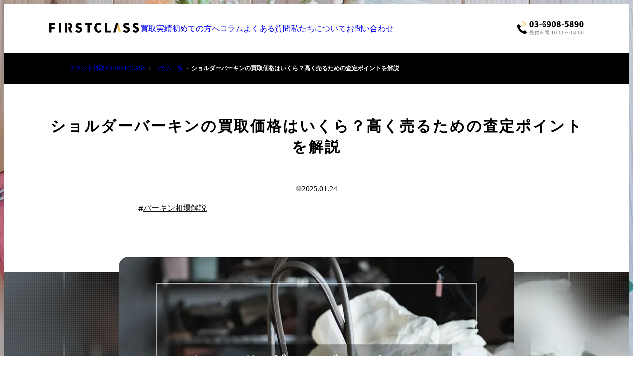

--- FILE ---
content_type: text/html; charset=utf-8
request_url: https://first-class.ne.jp/columns/shoulder_birkin
body_size: 47361
content:
<!DOCTYPE html><html lang="ja"><head><meta charSet="utf-8"/><meta name="viewport" content="width=device-width, initial-scale=1"/><link rel="preload" as="image" imageSrcSet="/_next/image?url=https%3A%2F%2Ffirst-class-api.xyz%2Fmedia%2Ff3f227fd-f259-4057-83b3-fd8979723f87%3Fw%3D828%26h%3D552%26fit%3Dcrop&amp;w=828&amp;q=75 1x, /_next/image?url=https%3A%2F%2Ffirst-class-api.xyz%2Fmedia%2Ff3f227fd-f259-4057-83b3-fd8979723f87%3Fw%3D828%26h%3D552%26fit%3Dcrop&amp;w=1920&amp;q=75 2x"/><link rel="preload" as="image" href="/images/logo.svg"/><link rel="preload" as="image" href="/images/header-tel.svg"/><link rel="stylesheet" href="/_next/static/css/ced379b78674a865.css" data-precedence="next"/><link rel="stylesheet" href="/_next/static/css/cfc3671b51763b81.css" data-precedence="next"/><link rel="stylesheet" href="/_next/static/css/365537913058c117.css" data-precedence="next"/><link rel="preload" as="script" fetchPriority="low" href="/_next/static/chunks/webpack-dd35bc6d5c6f5806.js"/><script src="/_next/static/chunks/4bd1b696-e050e920096951be.js" async=""></script><script src="/_next/static/chunks/1684-88498a02108e2f5d.js" async=""></script><script src="/_next/static/chunks/main-app-e4b300d916c71622.js" async=""></script><script src="/_next/static/chunks/537-f76d2b24c2d765bc.js" async=""></script><script src="/_next/static/chunks/app/layout-0b6474b8a01cdbfc.js" async=""></script><script src="/_next/static/chunks/13b76428-1947e09b2321d766.js" async=""></script><script src="/_next/static/chunks/870fdd6f-4255d9778c9400e7.js" async=""></script><script src="/_next/static/chunks/8cc6faea-bc8bfdc28aeb94c4.js" async=""></script><script src="/_next/static/chunks/d648eb28-103ad5cc7d8885cf.js" async=""></script><script src="/_next/static/chunks/9120-a128578b8fc39d03.js" async=""></script><script src="/_next/static/chunks/4406-327f66d5b11f212a.js" async=""></script><script src="/_next/static/chunks/7310-6ef2bb01f901b3fe.js" async=""></script><script src="/_next/static/chunks/3536-a7fab7c1287abf50.js" async=""></script><script src="/_next/static/chunks/9148-91bb991e5aaa8c1e.js" async=""></script><script src="/_next/static/chunks/8191-a3fae813de293e83.js" async=""></script><script src="/_next/static/chunks/app/(main)/columns/%5Bslug%5D/page-d631d342953bf067.js" async=""></script><script src="/_next/static/chunks/app/(main)/layout-27a37ea764fdf874.js" async=""></script><link rel="preload" href="https://www.googletagmanager.com/gtag/js?id=G-TYQSJ0LRTG" as="script"/><link rel="alternate" type="application/rss+xml" title="出張買取・宅配買取専門店のFIRSTCLASS フィード" href="https://first-class.ne.jp/rss.xml"/><link rel="preconnect" href="https://fonts.gstatic.com" crossorigin="anonymous"/><link rel="preconnect" href="https://fonts.googleapis.com" crossorigin="anonymous"/><link rel="preconnect" href="https://www.googletagmanager.com" crossorigin="anonymous"/><link rel="preconnect" href="https://analytics.google.com" crossorigin="anonymous"/><link rel="icon" href="/favicon.ico" sizes="any"/><title>ショルダーバーキンの買取価格はいくら？高く売るための査定ポイントを解説 | 出張買取FIRSTCLASS(ファーストクラス)</title><meta name="description" content="「HERMES（エルメス）」のショルダーバーキンは、バーキンのショルダーバッグタイプで今はほとんど生産されていない珍しいモデルです。“バーキン”と名のつくモデルではありながら、エルメスのバッグの中でも知る人ぞ知るといった希少な品です。ここではファーストクラスでのショルダーバーキンの実際の買取事例をもとに、具体的な買取価格の目安や査定ポイントなどを解説しています。"/><meta property="og:title" content="ショルダーバーキンの買取価格はいくら？高く売るための査定ポイントを解説"/><meta property="og:description" content="「HERMES（エルメス）」のショルダーバーキンは、バーキンのショルダーバッグタイプで今はほとんど生産されていない珍しいモデルです。“バーキン”と名のつくモデルではありながら、エルメスのバッグの中でも知る人ぞ知るといった希少な品です。ここではファーストクラスでのショルダーバーキンの実際の買取事例をもとに、具体的な買取価格の目安や査定ポイントなどを解説しています。"/><meta property="og:site_name" content="出張買取FIRSTCLASS(ファーストクラス)"/><meta property="og:locale" content="ja_JP"/><meta property="og:image" content="https://first-class-api.xyz/media/f3f227fd-f259-4057-83b3-fd8979723f87?w=600&amp;h=600&amp;m=fill"/><meta property="og:type" content="article"/><meta name="twitter:card" content="summary"/><meta name="twitter:title" content="ショルダーバーキンの買取価格はいくら？高く売るための査定ポイントを解説"/><meta name="twitter:description" content="「HERMES（エルメス）」のショルダーバーキンは、バーキンのショルダーバッグタイプで今はほとんど生産されていない珍しいモデルです。“バーキン”と名のつくモデルではありながら、エルメスのバッグの中でも知る人ぞ知るといった希少な品です。ここではファーストクラスでのショルダーバーキンの実際の買取事例をもとに、具体的な買取価格の目安や査定ポイントなどを解説しています。"/><meta name="twitter:image" content="https://first-class-api.xyz/media/f3f227fd-f259-4057-83b3-fd8979723f87?w=600&amp;h=600&amp;m=fill"/><link rel="icon" href="/favicon.ico" type="image/x-icon" sizes="16x16"/><link rel="stylesheet" href="https://fonts.googleapis.com/css2?family=Noto+Sans+JP:wght@600;900&amp;display=swap" crossorigin="anonymous"/><script src="/_next/static/chunks/polyfills-42372ed130431b0a.js" noModule=""></script></head><body><div class="bg:imageCover fxd:window" style="--image-url:url(/images/bg-global.webp)"></div><div class="pt:relative"><script type="application/ld+json">{"@context":"https://schema.org","@type":"Article","author":{"@type":"Person","url":"https://first-class.ne.jp/images/rei-kobayashi.webp","name":"小林 嶺"},"publisher":{"@type":"Organization","name":"ブランド出張買取専門店のファーストクラス","logo":{"@type":"ImageObject","url":"https://first-class.ne.jp/images/logo.svg","width":184,"height":19}},"headline":"ショルダーバーキンの買取価格はいくら？高く売るための査定ポイントを解説","description":"「HERMES（エルメス）」のショルダーバーキンは、バーキンのショルダーバッグタイプで今はほとんど生産されていない珍しいモデルです。“バーキン”と名のつくモデルではありながら、エルメスのバッグの中でも知る人ぞ知るといった希少な品です。ここではファーストクラスでのショルダーバーキンの実際の買取事例をもとに、具体的な買取価格の目安や査定ポイントなどを解説しています。","image":{"@type":"ImageObject","url":"https://first-class-api.xyz/media/f3f227fd-f259-4057-83b3-fd8979723f87?m=fill&w=1200&h=900"},"datePublished":"2025-01-24T14:37:29.328+09:00","dateModified":"2025-01-24T14:37:29.328+09:00","mainEntityOfPage":{"@type":"Article","@id":"https://first-class.ne.jp/columns/shoulder_birkin"}}</script><div></div><header style="position:sticky;top:0;z-index:100"><div class="bg:white"><div class="region w:global"><div class="block {s}(padding-h:xs)"><div><div class="flex (axis:x) (align:center) (justify:stretch) (gap:l) {l}(gap:s) {s}(gap:2xs) h:100px {m}h:60px"><div class="flexItem (fitContent)"><a href="/"><img alt="FIRST CLASS" loading="eager" width="184" height="19" decoding="async" data-nimg="1" class="{s}w:130px" style="color:transparent;height:auto" src="/images/logo.svg"/></a></div><div class="flexItem"><nav class="{m}invisible {l}fs:14"><div class="flex (axis:x) (align:center) (justify:end) (gap:m) {l}(gap:s)" style="--color-anchor:var(--color-black);--hover-decoration:none"><div class="flexItem (fitContent)"><a href="/purchase-records">買取実績</a></div><div class="flexItem (fitContent)"><a href="/introduction">初めての方へ</a></div><div class="flexItem (fitContent)"><a href="/columns">コラム</a></div><div class="flexItem (fitContent)"><a href="/faq">よくある質問</a></div><div class="flexItem (fitContent)"><a href="/about-us">私たちについて</a></div><div class="flexItem (fitContent)"><a href="/contact">お問い合わせ</a></div></div></nav></div><div class="flexItem (fitContent)"><div class="block {s}(padding-r:2xs)"><a href="tel:0369085890"><img alt="03-6908-5890" loading="eager" width="135.19" height="28.81" decoding="async" data-nimg="1" class="h:auto" style="color:transparent;max-width:100%" src="/images/header-tel.svg"/></a></div></div><div class="flexItem (fitContent) invisible {m}visible"><div class="cursor:pointer navButton01 "></div></div></div></div></div></div></div></header><div class="bg:white-85 scrollV" style="transition:all .2s ease-in-out;pointer-events:none;opacity:0;position:fixed;top:0;left:0;right:0;bottom:0;z-index:99;overscroll-behavior:contain;backdrop-filter:blur(30px) brightness(60%) saturate(300%) contrast(200%)"><div style="min-height:calc(100dvh + 1px)"><div style="height:0"></div><div class="region w:global"><div class="fw:900 align:center fs:20 block (margin-t:s) ls:1" style="transition:all .4s ease-out;opacity:0;transform:translateY(40px)">ご相談はこちらから</div><p class="block (margin-t:s) lh:15 color:black-70 fs:14 ls:1 align:center" style="transition:all .4s ease-out;opacity:0;transform:translateY(40px)">FIRSTCLASSは店舗を持たない買取店です。<br/>ぜひお気軽にご相談ください。</p><div class="flexBlock (axis:x) {s}(axis:y) (gap:s) (margin-t:s)"><div class="flexItem tw-mt-6" style="transition:all .4s ease-out;opacity:0;transform:translateY(40px)"><div class="tw-text-[#E78600] tw-flex tw-gap-4"><img alt="" loading="lazy" width="39" height="52.18" decoding="async" data-nimg="1" style="color:transparent" src="/images/icon-tel-orange.svg"/><div><div>お電話でご相談</div><div class="tw-text-[30px] tw-text-[#E78600] tw-font-black tw-mt-2">03-6908-5890</div></div></div></div><div class="flexItem -tw-mt-2" style="transition:all .4s ease-out;opacity:0;transform:translateY(40px)"><a class="tw-bg-gradient-to-b tw-from-[#F0B400] tw-to-[#FF9B29] tw-flex tw-h-[80px] tw-rounded-xl tw-flex tw-items-center tw-px-4 tw-text-white tw-font-black tw-gap-4 tw-relative shadow:shallow hover:tw-no-underline" href="tel:0369085890"><img alt="" loading="lazy" width="43.99" height="58" decoding="async" data-nimg="1" class="tw-drop-shadow-sm" style="color:transparent" src="/images/finger.svg"/><div class="tw-text-xl">お電話はこちらから</div><img alt="" loading="lazy" width="88" height="100.23" decoding="async" data-nimg="1" class="tw-absolute tw-right-2 tw-top-[-70px] tw-drop-shadow-md" style="color:transparent" src="/images/tap-to-tel.svg"/></a><div class="tw-mt-2 tw-opacity-70 tw-text-[14px] tw-text-center">買取にまつわる何でもお気軽にご相談ください。</div></div></div><div class="tw-mt-8" style="transition:all .4s ease-out;opacity:0;transform:translateY(40px)"><div class="fw:900 align:center lh:15 ">買取のお申し込みは<br/>WEBフォーム入力にて受付中</div><div class="flexBlock (margin-t:xs) (axis:x) (gap:xs)"><a class="tw-py-4 tw-bg-white shadow:shallow tw-flex-1 tw-flex tw-flex-col tw-items-center tw-justify-center tw-font-black tw-rounded-lg hover:tw-no-underline" href="https://booking.first-class.ne.jp/visit?media=OFFICIAL_SITE"><div class="tw-flex tw-items-center tw-gap-2"><img alt="" loading="lazy" width="16" height="38" decoding="async" data-nimg="1" class="tw-h-[1.5em] tw-opacity-50" style="color:transparent" src="/images/icon-visit-anchor.svg"/>出張買取の</div><div class="tw-text-xl">お申込み<svg aria-hidden="true" focusable="false" data-prefix="fas" data-icon="arrow-right" class="svg-inline--fa fa-arrow-right fa-1x tw-ml-2 tw-opacity-50" role="img" xmlns="http://www.w3.org/2000/svg" viewBox="0 0 448 512"><path fill="currentColor" d="M438.6 278.6c12.5-12.5 12.5-32.8 0-45.3l-160-160c-12.5-12.5-32.8-12.5-45.3 0s-12.5 32.8 0 45.3L338.8 224 32 224c-17.7 0-32 14.3-32 32s14.3 32 32 32l306.7 0L233.4 393.4c-12.5 12.5-12.5 32.8 0 45.3s32.8 12.5 45.3 0l160-160z"></path></svg></div></a><a class="tw-py-4 tw-bg-white shadow:shallow tw-flex-1 tw-flex tw-flex-col tw-items-center tw-justify-center tw-font-black tw-rounded-lg hover:tw-no-underline" href="https://booking.first-class.ne.jp/delivery?media=OFFICIAL_SITE"><div class="tw-flex tw-items-center tw-gap-2"><img alt="" loading="lazy" width="16" height="38" decoding="async" data-nimg="1" class="tw-h-[1.5em] tw-opacity-50" style="color:transparent" src="/images/icon-delivery-anchor.svg"/>宅配買取の</div><div class="tw-text-xl">お申込み<svg aria-hidden="true" focusable="false" data-prefix="fas" data-icon="arrow-right" class="svg-inline--fa fa-arrow-right fa-1x tw-ml-2 tw-opacity-50" role="img" xmlns="http://www.w3.org/2000/svg" viewBox="0 0 448 512"><path fill="currentColor" d="M438.6 278.6c12.5-12.5 12.5-32.8 0-45.3l-160-160c-12.5-12.5-32.8-12.5-45.3 0s-12.5 32.8 0 45.3L338.8 224 32 224c-17.7 0-32 14.3-32 32s14.3 32 32 32l306.7 0L233.4 393.4c-12.5 12.5-12.5 32.8 0 45.3s32.8 12.5 45.3 0l160-160z"></path></svg></div></a></div></div><a class="tw-bg-line tw-flex tw-items-center tw-gap-4 tw-p-4 tw-mt-12 shadow:shallow tw-rounded-lg tw-text-white hover:tw-no-underline" style="transition:all .4s ease-out;opacity:0;transform:translateY(40px)" href="https://page.line.me/597igtel?openQrModal=true"><img alt="" loading="lazy" width="30" height="30" decoding="async" data-nimg="1" style="color:transparent" srcSet="/_next/image?url=%2Fimages%2Ficon-line.png&amp;w=32&amp;q=75 1x, /_next/image?url=%2Fimages%2Ficon-line.png&amp;w=64&amp;q=75 2x" src="/_next/image?url=%2Fimages%2Ficon-line.png&amp;w=64&amp;q=75"/><div><div class="tw-text-sm">写真をいただきすぐに金額お伝えします</div><div class="tw-text-2xl tw-flex tw-items-center"><div class="tw-font-black">LINE査定</div><svg aria-hidden="true" focusable="false" data-prefix="fas" data-icon="arrow-right" class="svg-inline--fa fa-arrow-right fa-1x tw-ml-2 tw-opacity-50" role="img" xmlns="http://www.w3.org/2000/svg" viewBox="0 0 448 512"><path fill="currentColor" d="M438.6 278.6c12.5-12.5 12.5-32.8 0-45.3l-160-160c-12.5-12.5-32.8-12.5-45.3 0s-12.5 32.8 0 45.3L338.8 224 32 224c-17.7 0-32 14.3-32 32s14.3 32 32 32l306.7 0L233.4 393.4c-12.5 12.5-12.5 32.8 0 45.3s32.8 12.5 45.3 0l160-160z"></path></svg></div></div></a></div><div class="block (margin-t:l) (padding-v:l) {s}(padding-v:m) bg:black-5"><div class="region w:global"><div class="flex (axis:x) {s}(axis:y) (gap:s)"><a class="flexItem w:400px {m}w:unset nodeco block bg:white round:10 sandbox color:text" style="transition:all .4s ease-out;opacity:0;transform:translateY(40px)" href="/purchase-records"><img alt="" loading="lazy" width="828" height="250" decoding="async" data-nimg="1" class="w:100per" style="color:transparent;height:auto" srcSet="/_next/image?url=%2Fimages%2Fpurchase-records-banner.jpg&amp;w=828&amp;q=75 1x, /_next/image?url=%2Fimages%2Fpurchase-records-banner.jpg&amp;w=1920&amp;q=75 2x" src="/_next/image?url=%2Fimages%2Fpurchase-records-banner.jpg&amp;w=1920&amp;q=75"/><div class="block (padding:xs) lh:15 fs:14">FIRSTCLASSでは実際にお買取させていただいた商品と買取価格を公開しています。</div><div class="fs:14 color:anchor flexBlock (align:end) (padding-h:xs) (padding-b:xs)"><div class="flexItem (fitContent)"><div class="flex (axis:x) (align:center) (justify:center) (gap:xs) lh:15"><div class="flexItem (fitContent)">買取実績はこちらから</div><div class="flexItem (fitContent)"><div class="directionButton01 (border)" style="transform:rotate(0deg)"></div></div></div></div></div></a><div class="gridList (col:2) (separator) flexItem" style="transition:all .4s ease-out;opacity:0;transform:translateY(40px)"><a class="gridItem flexBlock (align:center) (justify:center) (padding:s) color:text" href="/about-us">私たちについて</a><a class="gridItem flexBlock (align:center) (justify:center) (padding:s) color:text" href="/faq">よくある質問</a><a class="gridItem flexBlock (align:center) (justify:center) (padding:s) color:text" href="/about-us#company">会社概要</a><a class="gridItem flexBlock (align:center) (justify:center) (padding:s) color:text" href="/contact">お問い合わせ</a></div></div><div style="transition:all .4s ease-out;opacity:0;transform:translateY(40px)"><div class="title01 block (margin-t:l) (margin-b:s)">新着コラム</div><div class="scrollH block {s}(margin-h:-xs) {s}(padding-h:xs)"><div class="flex (axis:x) (gap:xs)"><div class="w:300px fs:14"><a class="flexBlock bg:white-50 round:10 sandbox monoAnchor nodeco pt:relative" href="/columns/birkin-lizard"><div class="flexItem flexBlock (justify:center) pt:relative"><img alt="「希少なリザード素材のバーキンの買取価格や高く売るためのポイントを徹底解説」のサムネイル" loading="lazy" width="414" height="276" decoding="async" data-nimg="1" class="aspect:columnThumbnail" style="color:transparent;width:100%;height:auto;object-fit:cover" srcSet="/_next/image?url=https%3A%2F%2Ffirst-class-api.xyz%2Fmedia%2Fd4088368-6b38-4638-9667-5a182e1084f3%3Fm%3Dfit%26w%3D414%26h%3D276&amp;w=640&amp;q=75 1x, /_next/image?url=https%3A%2F%2Ffirst-class-api.xyz%2Fmedia%2Fd4088368-6b38-4638-9667-5a182e1084f3%3Fm%3Dfit%26w%3D414%26h%3D276&amp;w=828&amp;q=75 2x" src="/_next/image?url=https%3A%2F%2Ffirst-class-api.xyz%2Fmedia%2Fd4088368-6b38-4638-9667-5a182e1084f3%3Fm%3Dfit%26w%3D414%26h%3D276&amp;w=828&amp;q=75"/><div class="stick (inset-b:xs) (inset-r:xs)"><div class="directionButton01" style="transform:rotate(0deg)"></div></div></div><div class="flexItem flexBlock (justify:center) (padding:xs) lh:15"><time class="fs:12 {s}fs:10 op:50">2025.11.07</time><p class="{s}fs:14" style="white-space:normal">希少なリザード素材のバーキンの買取価格や高く売るためのポイントを徹底解説</p><div class="block (margin-t:xxs)"><ul class="inlineList01 fs:12 op:50"><li><svg aria-hidden="true" focusable="false" data-prefix="fas" data-icon="hashtag" class="svg-inline--fa fa-hashtag " role="img" xmlns="http://www.w3.org/2000/svg" viewBox="0 0 448 512" style="transform:translateY(.1em)" width="10px"><path fill="currentColor" d="M181.3 32.4c17.4 2.9 29.2 19.4 26.3 36.8L197.8 128l95.1 0 11.5-69.3c2.9-17.4 19.4-29.2 36.8-26.3s29.2 19.4 26.3 36.8L357.8 128l58.2 0c17.7 0 32 14.3 32 32s-14.3 32-32 32l-68.9 0L325.8 320l58.2 0c17.7 0 32 14.3 32 32s-14.3 32-32 32l-68.9 0-11.5 69.3c-2.9 17.4-19.4 29.2-36.8 26.3s-29.2-19.4-26.3-36.8l9.8-58.7-95.1 0-11.5 69.3c-2.9 17.4-19.4 29.2-36.8 26.3s-29.2-19.4-26.3-36.8L90.2 384 32 384c-17.7 0-32-14.3-32-32s14.3-32 32-32l68.9 0 21.3-128L64 192c-17.7 0-32-14.3-32-32s14.3-32 32-32l68.9 0 11.5-69.3c2.9-17.4 19.4-29.2 36.8-26.3zM187.1 192L165.8 320l95.1 0 21.3-128-95.1 0z"></path></svg>バーキン相場解説</li></ul></div><div class="stick (inset-b:xs) (inset-r:xs) invisible"><div class="directionButton01" style="transform:rotate(0deg)"></div></div></div></a></div><div class="w:300px fs:14"><a class="flexBlock bg:white-50 round:10 sandbox monoAnchor nodeco pt:relative" href="/columns/kelly-ado"><div class="flexItem flexBlock (justify:center) pt:relative"><img alt="「ケリーアドの買取価格が高騰中！リアルな買取相場や高く売れるコツを解説」のサムネイル" loading="lazy" width="414" height="276" decoding="async" data-nimg="1" class="aspect:columnThumbnail" style="color:transparent;width:100%;height:auto;object-fit:cover" srcSet="/_next/image?url=https%3A%2F%2Ffirst-class-api.xyz%2Fmedia%2F3dc34bc6-695a-4a1a-9f00-7938efdfe325%3Fm%3Dfit%26w%3D414%26h%3D276&amp;w=640&amp;q=75 1x, /_next/image?url=https%3A%2F%2Ffirst-class-api.xyz%2Fmedia%2F3dc34bc6-695a-4a1a-9f00-7938efdfe325%3Fm%3Dfit%26w%3D414%26h%3D276&amp;w=828&amp;q=75 2x" src="/_next/image?url=https%3A%2F%2Ffirst-class-api.xyz%2Fmedia%2F3dc34bc6-695a-4a1a-9f00-7938efdfe325%3Fm%3Dfit%26w%3D414%26h%3D276&amp;w=828&amp;q=75"/><div class="stick (inset-b:xs) (inset-r:xs)"><div class="directionButton01" style="transform:rotate(0deg)"></div></div></div><div class="flexItem flexBlock (justify:center) (padding:xs) lh:15"><time class="fs:12 {s}fs:10 op:50">2025.05.16</time><p class="{s}fs:14" style="white-space:normal">ケリーアドの買取価格が高騰中！リアルな買取相場や高く売れるコツを解説</p><div class="block (margin-t:xxs)"><ul class="inlineList01 fs:12 op:50"><li><svg aria-hidden="true" focusable="false" data-prefix="fas" data-icon="hashtag" class="svg-inline--fa fa-hashtag " role="img" xmlns="http://www.w3.org/2000/svg" viewBox="0 0 448 512" style="transform:translateY(.1em)" width="10px"><path fill="currentColor" d="M181.3 32.4c17.4 2.9 29.2 19.4 26.3 36.8L197.8 128l95.1 0 11.5-69.3c2.9-17.4 19.4-29.2 36.8-26.3s29.2 19.4 26.3 36.8L357.8 128l58.2 0c17.7 0 32 14.3 32 32s-14.3 32-32 32l-68.9 0L325.8 320l58.2 0c17.7 0 32 14.3 32 32s-14.3 32-32 32l-68.9 0-11.5 69.3c-2.9 17.4-19.4 29.2-36.8 26.3s-29.2-19.4-26.3-36.8l9.8-58.7-95.1 0-11.5 69.3c-2.9 17.4-19.4 29.2-36.8 26.3s-29.2-19.4-26.3-36.8L90.2 384 32 384c-17.7 0-32-14.3-32-32s14.3-32 32-32l68.9 0 21.3-128L64 192c-17.7 0-32-14.3-32-32s14.3-32 32-32l68.9 0 11.5-69.3c2.9-17.4 19.4-29.2 36.8-26.3zM187.1 192L165.8 320l95.1 0 21.3-128-95.1 0z"></path></svg>ケリー相場解説</li></ul></div><div class="stick (inset-b:xs) (inset-r:xs) invisible"><div class="directionButton01" style="transform:rotate(0deg)"></div></div></div></a></div><div class="w:300px fs:14"><a class="flexBlock bg:white-50 round:10 sandbox monoAnchor nodeco pt:relative" href="/columns/vc_alhambra"><div class="flexItem flexBlock (justify:center) pt:relative"><img alt="「ヴァンクリーフのアルハンブラシリーズの買取価格は？相場高騰で全体的に買取価格がアップしています」のサムネイル" loading="lazy" width="414" height="276" decoding="async" data-nimg="1" class="aspect:columnThumbnail" style="color:transparent;width:100%;height:auto;object-fit:cover" srcSet="/_next/image?url=https%3A%2F%2Ffirst-class-api.xyz%2Fmedia%2Faef09aac-2762-4592-aa22-6768ab31b18c%3Fm%3Dfit%26w%3D414%26h%3D276&amp;w=640&amp;q=75 1x, /_next/image?url=https%3A%2F%2Ffirst-class-api.xyz%2Fmedia%2Faef09aac-2762-4592-aa22-6768ab31b18c%3Fm%3Dfit%26w%3D414%26h%3D276&amp;w=828&amp;q=75 2x" src="/_next/image?url=https%3A%2F%2Ffirst-class-api.xyz%2Fmedia%2Faef09aac-2762-4592-aa22-6768ab31b18c%3Fm%3Dfit%26w%3D414%26h%3D276&amp;w=828&amp;q=75"/><div class="stick (inset-b:xs) (inset-r:xs)"><div class="directionButton01" style="transform:rotate(0deg)"></div></div></div><div class="flexItem flexBlock (justify:center) (padding:xs) lh:15"><time class="fs:12 {s}fs:10 op:50">2025.05.13</time><p class="{s}fs:14" style="white-space:normal">ヴァンクリーフのアルハンブラシリーズの買取価格は？相場高騰で全体的に買取価格がアップしています</p><div class="block (margin-t:xxs)"><ul class="inlineList01 fs:12 op:50"><li><svg aria-hidden="true" focusable="false" data-prefix="fas" data-icon="hashtag" class="svg-inline--fa fa-hashtag " role="img" xmlns="http://www.w3.org/2000/svg" viewBox="0 0 448 512" style="transform:translateY(.1em)" width="10px"><path fill="currentColor" d="M181.3 32.4c17.4 2.9 29.2 19.4 26.3 36.8L197.8 128l95.1 0 11.5-69.3c2.9-17.4 19.4-29.2 36.8-26.3s29.2 19.4 26.3 36.8L357.8 128l58.2 0c17.7 0 32 14.3 32 32s-14.3 32-32 32l-68.9 0L325.8 320l58.2 0c17.7 0 32 14.3 32 32s-14.3 32-32 32l-68.9 0-11.5 69.3c-2.9 17.4-19.4 29.2-36.8 26.3s-29.2-19.4-26.3-36.8l9.8-58.7-95.1 0-11.5 69.3c-2.9 17.4-19.4 29.2-36.8 26.3s-29.2-19.4-26.3-36.8L90.2 384 32 384c-17.7 0-32-14.3-32-32s14.3-32 32-32l68.9 0 21.3-128L64 192c-17.7 0-32-14.3-32-32s14.3-32 32-32l68.9 0 11.5-69.3c2.9-17.4 19.4-29.2 36.8-26.3zM187.1 192L165.8 320l95.1 0 21.3-128-95.1 0z"></path></svg>ヴァンクリ相場解説</li></ul></div><div class="stick (inset-b:xs) (inset-r:xs) invisible"><div class="directionButton01" style="transform:rotate(0deg)"></div></div></div></a></div><div class="w:300px fs:14"><a class="flexBlock bg:white-50 round:10 sandbox monoAnchor nodeco pt:relative" href="/columns/kelly35"><div class="flexItem flexBlock (justify:center) pt:relative"><img alt="「ケリー35の買取価格はどれくらい？実績に基づいた買取目安や査定ポイントを解説」のサムネイル" loading="lazy" width="414" height="276" decoding="async" data-nimg="1" class="aspect:columnThumbnail" style="color:transparent;width:100%;height:auto;object-fit:cover" srcSet="/_next/image?url=https%3A%2F%2Ffirst-class-api.xyz%2Fmedia%2Fa3389e01-0ca7-4c50-9ce5-0ce10b7eac37%3Fm%3Dfit%26w%3D414%26h%3D276&amp;w=640&amp;q=75 1x, /_next/image?url=https%3A%2F%2Ffirst-class-api.xyz%2Fmedia%2Fa3389e01-0ca7-4c50-9ce5-0ce10b7eac37%3Fm%3Dfit%26w%3D414%26h%3D276&amp;w=828&amp;q=75 2x" src="/_next/image?url=https%3A%2F%2Ffirst-class-api.xyz%2Fmedia%2Fa3389e01-0ca7-4c50-9ce5-0ce10b7eac37%3Fm%3Dfit%26w%3D414%26h%3D276&amp;w=828&amp;q=75"/><div class="stick (inset-b:xs) (inset-r:xs)"><div class="directionButton01" style="transform:rotate(0deg)"></div></div></div><div class="flexItem flexBlock (justify:center) (padding:xs) lh:15"><time class="fs:12 {s}fs:10 op:50">2025.05.12</time><p class="{s}fs:14" style="white-space:normal">ケリー35の買取価格はどれくらい？実績に基づいた買取目安や査定ポイントを解説</p><div class="block (margin-t:xxs)"><ul class="inlineList01 fs:12 op:50"><li><svg aria-hidden="true" focusable="false" data-prefix="fas" data-icon="hashtag" class="svg-inline--fa fa-hashtag " role="img" xmlns="http://www.w3.org/2000/svg" viewBox="0 0 448 512" style="transform:translateY(.1em)" width="10px"><path fill="currentColor" d="M181.3 32.4c17.4 2.9 29.2 19.4 26.3 36.8L197.8 128l95.1 0 11.5-69.3c2.9-17.4 19.4-29.2 36.8-26.3s29.2 19.4 26.3 36.8L357.8 128l58.2 0c17.7 0 32 14.3 32 32s-14.3 32-32 32l-68.9 0L325.8 320l58.2 0c17.7 0 32 14.3 32 32s-14.3 32-32 32l-68.9 0-11.5 69.3c-2.9 17.4-19.4 29.2-36.8 26.3s-29.2-19.4-26.3-36.8l9.8-58.7-95.1 0-11.5 69.3c-2.9 17.4-19.4 29.2-36.8 26.3s-29.2-19.4-26.3-36.8L90.2 384 32 384c-17.7 0-32-14.3-32-32s14.3-32 32-32l68.9 0 21.3-128L64 192c-17.7 0-32-14.3-32-32s14.3-32 32-32l68.9 0 11.5-69.3c2.9-17.4 19.4-29.2 36.8-26.3zM187.1 192L165.8 320l95.1 0 21.3-128-95.1 0z"></path></svg>ケリー相場解説</li></ul></div><div class="stick (inset-b:xs) (inset-r:xs) invisible"><div class="directionButton01" style="transform:rotate(0deg)"></div></div></div></a></div><div class="w:300px fs:14"><a class="flexBlock bg:white-50 round:10 sandbox monoAnchor nodeco pt:relative" href="/columns/birkin50"><div class="flexItem flexBlock (justify:center) pt:relative"><img alt="「超希少なバーキン50サイズの買取価格はいくら？流通数の少ない大型バーキンを解説」のサムネイル" loading="lazy" width="414" height="276" decoding="async" data-nimg="1" class="aspect:columnThumbnail" style="color:transparent;width:100%;height:auto;object-fit:cover" srcSet="/_next/image?url=https%3A%2F%2Ffirst-class-api.xyz%2Fmedia%2Fd5a12a16-39c3-48cb-8fc8-99a07c74f162%3Fm%3Dfit%26w%3D414%26h%3D276&amp;w=640&amp;q=75 1x, /_next/image?url=https%3A%2F%2Ffirst-class-api.xyz%2Fmedia%2Fd5a12a16-39c3-48cb-8fc8-99a07c74f162%3Fm%3Dfit%26w%3D414%26h%3D276&amp;w=828&amp;q=75 2x" src="/_next/image?url=https%3A%2F%2Ffirst-class-api.xyz%2Fmedia%2Fd5a12a16-39c3-48cb-8fc8-99a07c74f162%3Fm%3Dfit%26w%3D414%26h%3D276&amp;w=828&amp;q=75"/><div class="stick (inset-b:xs) (inset-r:xs)"><div class="directionButton01" style="transform:rotate(0deg)"></div></div></div><div class="flexItem flexBlock (justify:center) (padding:xs) lh:15"><time class="fs:12 {s}fs:10 op:50">2025.01.24</time><p class="{s}fs:14" style="white-space:normal">超希少なバーキン50サイズの買取価格はいくら？流通数の少ない大型バーキンを解説</p><div class="block (margin-t:xxs)"><ul class="inlineList01 fs:12 op:50"><li><svg aria-hidden="true" focusable="false" data-prefix="fas" data-icon="hashtag" class="svg-inline--fa fa-hashtag " role="img" xmlns="http://www.w3.org/2000/svg" viewBox="0 0 448 512" style="transform:translateY(.1em)" width="10px"><path fill="currentColor" d="M181.3 32.4c17.4 2.9 29.2 19.4 26.3 36.8L197.8 128l95.1 0 11.5-69.3c2.9-17.4 19.4-29.2 36.8-26.3s29.2 19.4 26.3 36.8L357.8 128l58.2 0c17.7 0 32 14.3 32 32s-14.3 32-32 32l-68.9 0L325.8 320l58.2 0c17.7 0 32 14.3 32 32s-14.3 32-32 32l-68.9 0-11.5 69.3c-2.9 17.4-19.4 29.2-36.8 26.3s-29.2-19.4-26.3-36.8l9.8-58.7-95.1 0-11.5 69.3c-2.9 17.4-19.4 29.2-36.8 26.3s-29.2-19.4-26.3-36.8L90.2 384 32 384c-17.7 0-32-14.3-32-32s14.3-32 32-32l68.9 0 21.3-128L64 192c-17.7 0-32-14.3-32-32s14.3-32 32-32l68.9 0 11.5-69.3c2.9-17.4 19.4-29.2 36.8-26.3zM187.1 192L165.8 320l95.1 0 21.3-128-95.1 0z"></path></svg>バーキン相場解説</li></ul></div><div class="stick (inset-b:xs) (inset-r:xs) invisible"><div class="directionButton01" style="transform:rotate(0deg)"></div></div></div></a></div></div></div><div class="flexBlock (margin-t:s) (align:end)"><a href="/columns"><div class="flex (axis:x) (align:center) (justify:center) (gap:xs) lh:15"><div class="flexItem (fitContent)">コラムをさらにみる</div><div class="flexItem (fitContent)"><div class="directionButton01" style="transform:rotate(0deg)"></div></div></div></a></div></div><div class="h:200px"></div></div></div></div></div><main><header><div class="bg:imageCover" style="--image-url:url(/images/bg-global.webp)"><div class="block bd-blur:30 bg:black-10 (padding-v:0)"><div class="region w:global"></div></div></div><nav class="bg:black-100 color:white" style="--color-anchor:#aaa"><div class="region w:global"><div class="block (padding-v:xs) scrollH"><ol itemScope="" itemType="https://schema.org/BreadcrumbList" class="fs:12 lh:14 inlineList02 {s}wrap:no"><li itemScope="" itemProp="itemListElement" itemType="https://schema.org/ListItem"><a itemProp="item" href="/"><span itemProp="name">ブランド買取のFIRSTCLASS</span></a><meta itemProp="position" content="1"/></li><li itemScope="" itemProp="itemListElement" itemType="https://schema.org/ListItem"><a itemProp="item" itemID="/columns" href="/columns"><span itemProp="name">コラム一覧</span></a><meta itemProp="position" content="2"/></li><li itemScope="" itemProp="itemListElement" itemType="https://schema.org/ListItem"><strong itemProp="item"><span itemProp="name">ショルダーバーキンの買取価格はいくら？高く売るための査定ポイントを解説</span></strong><meta itemProp="position" content="3"/></li></ol></div></div></nav></header><article><div class="block (padding:l) {s}(padding:s) bg:white"><header class="region w:global"><h1 class="title01">ショルダーバーキンの買取価格はいくら？高く売るための査定ポイントを解説</h1><div class="block (margin-t:s) align:center"><time class="flex (axis:x) (align:center) (justify:center) (gap:xs)"><span class="flexItem (fitContent) op:30"><svg aria-hidden="true" focusable="false" data-prefix="fas" data-icon="clock" class="svg-inline--fa fa-clock " role="img" xmlns="http://www.w3.org/2000/svg" viewBox="0 0 512 512" width=".8em"><path fill="currentColor" d="M256 0a256 256 0 1 1 0 512A256 256 0 1 1 256 0zM232 120l0 136c0 8 4 15.5 10.7 20l96 64c11 7.4 25.9 4.4 33.3-6.7s4.4-25.9-6.7-33.3L280 243.2 280 120c0-13.3-10.7-24-24-24s-24 10.7-24 24z"></path></svg></span><span class="flexItem (fitContent)">2025.01.24</span></time></div></header><div class="region w:article"><div class="block (margin-t:s)"><ul class="inlineList01 fs:16 {s}fs:14"><li><a class="monochrome" href="/columns?tag=バーキン相場解説"><svg aria-hidden="true" focusable="false" data-prefix="fas" data-icon="hashtag" class="svg-inline--fa fa-hashtag " role="img" xmlns="http://www.w3.org/2000/svg" viewBox="0 0 448 512" style="transform:translateY(.1em)" width="10px"><path fill="currentColor" d="M181.3 32.4c17.4 2.9 29.2 19.4 26.3 36.8L197.8 128l95.1 0 11.5-69.3c2.9-17.4 19.4-29.2 36.8-26.3s29.2 19.4 26.3 36.8L357.8 128l58.2 0c17.7 0 32 14.3 32 32s-14.3 32-32 32l-68.9 0L325.8 320l58.2 0c17.7 0 32 14.3 32 32s-14.3 32-32 32l-68.9 0-11.5 69.3c-2.9 17.4-19.4 29.2-36.8 26.3s-29.2-19.4-26.3-36.8l9.8-58.7-95.1 0-11.5 69.3c-2.9 17.4-19.4 29.2-36.8 26.3s-29.2-19.4-26.3-36.8L90.2 384 32 384c-17.7 0-32-14.3-32-32s14.3-32 32-32l68.9 0 21.3-128L64 192c-17.7 0-32-14.3-32-32s14.3-32 32-32l68.9 0 11.5-69.3c2.9-17.4 19.4-29.2 36.8-26.3zM187.1 192L165.8 320l95.1 0 21.3-128-95.1 0z"></path></svg>バーキン相場解説</a></li></ul></div></div><div class="h:30px"></div></div><div class="bg:white block (padding-v:m) {s}(padding-v:0)"><div class="bg:imageCover pt:relative" style="border-top:1px solid transparent;border-bottom:1px solid transparent"><img alt="" loading="lazy" width="800" height="533" decoding="async" data-nimg="1" class="stick (parent) w:100per h:100per" style="color:transparent;object-fit:cover" srcSet="/_next/image?url=https%3A%2F%2Ffirst-class-api.xyz%2Fmedia%2Ff3f227fd-f259-4057-83b3-fd8979723f87%3Fw%3D828%26h%3D552%26fit%3Dcrop&amp;w=828&amp;q=75 1x, /_next/image?url=https%3A%2F%2Ffirst-class-api.xyz%2Fmedia%2Ff3f227fd-f259-4057-83b3-fd8979723f87%3Fw%3D828%26h%3D552%26fit%3Dcrop&amp;w=1920&amp;q=75 2x" src="/_next/image?url=https%3A%2F%2Ffirst-class-api.xyz%2Fmedia%2Ff3f227fd-f259-4057-83b3-fd8979723f87%3Fw%3D828%26h%3D552%26fit%3Dcrop&amp;w=1920&amp;q=75"/><div class="stick (parent) bd-blur:30"></div><div class="stick (parent) bg:mesh op:20"></div><div class="region w:article"><div class="block (margin-v:-m) {s}(margin-b:0) {s}(margin-h:-xs)"><img alt="「ショルダーバーキンの買取価格はいくら？高く売るための査定ポイントを解説」のサムネイル" loading="eager" width="800" height="533" decoding="async" data-nimg="1" class="aspect:columnThumbnail round:20 {s}round:0 block pt:relative" style="color:transparent;width:100%;height:auto;object-fit:cover" srcSet="/_next/image?url=https%3A%2F%2Ffirst-class-api.xyz%2Fmedia%2Ff3f227fd-f259-4057-83b3-fd8979723f87%3Fw%3D828%26h%3D552%26fit%3Dcrop&amp;w=828&amp;q=75 1x, /_next/image?url=https%3A%2F%2Ffirst-class-api.xyz%2Fmedia%2Ff3f227fd-f259-4057-83b3-fd8979723f87%3Fw%3D828%26h%3D552%26fit%3Dcrop&amp;w=1920&amp;q=75 2x" src="/_next/image?url=https%3A%2F%2Ffirst-class-api.xyz%2Fmedia%2Ff3f227fd-f259-4057-83b3-fd8979723f87%3Fw%3D828%26h%3D552%26fit%3Dcrop&amp;w=1920&amp;q=75"/></div></div></div></div><div class="block (padding-t:s) {s}(padding-t:xs) bg:white"><div class="region w:article"><div class="flexBlock (axis:x) {s}(axis:y) (gap:xs) (align:center) (justify:end)"><div class="flexItem (fitContent) fw:900">記事をシェア</div><div class="flex (axis:x) (gap:xs)"><div class="flexItem w:40px"><a href="http://twitter.com/share?url=&amp;text=%E3%82%B7%E3%83%A7%E3%83%AB%E3%83%80%E3%83%BC%E3%83%90%E3%83%BC%E3%82%AD%E3%83%B3%E3%81%AE%E8%B2%B7%E5%8F%96%E4%BE%A1%E6%A0%BC%E3%81%AF%E3%81%84%E3%81%8F%E3%82%89%EF%BC%9F%E9%AB%98%E3%81%8F%E5%A3%B2%E3%82%8B%E3%81%9F%E3%82%81%E3%81%AE%E6%9F%BB%E5%AE%9A%E3%83%9D%E3%82%A4%E3%83%B3%E3%83%88%E3%82%92%E8%A7%A3%E8%AA%AC" class="block" target="blank"><img alt="Xでシェア" loading="lazy" width="100" height="100" decoding="async" data-nimg="1" style="color:transparent;max-width:100%;height:auto" srcSet="/_next/image?url=%2Fimages%2Fx-share.png&amp;w=128&amp;q=75 1x, /_next/image?url=%2Fimages%2Fx-share.png&amp;w=256&amp;q=75 2x" src="/_next/image?url=%2Fimages%2Fx-share.png&amp;w=256&amp;q=75"/></a></div><div class="flexItem w:40px"><a href="http://b.hatena.ne.jp/entry/" class="block" target="blank"><img alt="はてなブックマークでシェア" loading="lazy" width="100" height="100" decoding="async" data-nimg="1" style="color:transparent;max-width:100%;height:auto" srcSet="/_next/image?url=%2Fimages%2Fhatena-share.png&amp;w=128&amp;q=75 1x, /_next/image?url=%2Fimages%2Fhatena-share.png&amp;w=256&amp;q=75 2x" src="/_next/image?url=%2Fimages%2Fhatena-share.png&amp;w=256&amp;q=75"/></a></div><div class="flexItem w:40px"><a href="https://www.facebook.com/sharer/sharer.php?u=" class="block" target="blank"><img alt="LINEでシェア" loading="lazy" width="100" height="100" decoding="async" data-nimg="1" style="color:transparent;max-width:100%;height:auto" srcSet="/_next/image?url=%2Fimages%2Ffacebook-share.png&amp;w=128&amp;q=75 1x, /_next/image?url=%2Fimages%2Ffacebook-share.png&amp;w=256&amp;q=75 2x" src="/_next/image?url=%2Fimages%2Ffacebook-share.png&amp;w=256&amp;q=75"/></a></div><div class="flexItem w:40px"><a href="https://social-plugins.line.me/lineit/share?url=" class="block" target="blank"><img alt="LINEでシェア" loading="lazy" width="100" height="100" decoding="async" data-nimg="1" style="color:transparent;max-width:100%;height:auto" srcSet="/_next/image?url=%2Fimages%2Fline-share.png&amp;w=128&amp;q=75 1x, /_next/image?url=%2Fimages%2Fline-share.png&amp;w=256&amp;q=75 2x" src="/_next/image?url=%2Fimages%2Fline-share.png&amp;w=256&amp;q=75"/></a></div><div class="flexItem w:40px"><a href="https://getpocket.com/edit?url=" class="block" target="blank"><img alt="Pocketでシェア" loading="lazy" width="100" height="100" decoding="async" data-nimg="1" style="color:transparent;max-width:100%;height:auto" srcSet="/_next/image?url=%2Fimages%2Fpocket-share.png&amp;w=128&amp;q=75 1x, /_next/image?url=%2Fimages%2Fpocket-share.png&amp;w=256&amp;q=75 2x" src="/_next/image?url=%2Fimages%2Fpocket-share.png&amp;w=256&amp;q=75"/></a></div></div></div></div></div><div class="block (padding-v:m) {s}(padding-v:s) bg:white"><div class="region w:article"><div class="block (margin-t:m) {s}(margin-t:s) bg:white"><div class="be_wrapper"><div class="be_block {s}fs:14"><p>「HERMES（エルメス）」のショルダーバーキンは、通常ハンドバッグタイプのバーキンをショルダーバッグタイプに改良したモデルです。</p>
<p>バーキンを横長にしたようなフォルムが特徴で、フォーマルなバーキンよりもカジュアルに着用できることから根強い人気があります。</p>
<p>また近年は製造されていないモデルで中古市場での人気も高く、年々流通数が減っていることで買取相場が高騰しているモデルでもあります。</p>
<p>ここでは実際のファーストクラスの買取事例を元にショルダーバーキンの買取価格の目安や、少しでも高く売るための査定ポイントを解説しています。</p>
<p><a href="brands/hermes/birkin" target="_self">FIRSTCLASS-ファーストクラス-のバーキン買取</a></p></div></div></div></div></div><div class="block (padding-v:m) {s}(padding-v:xs) bd-blur:30 bg:white-90"><div class="region w:article"><nav><div class="block bg:white-50 sandbox round:30 {s}round:10"><div class="block (padding:m) {s}(padding:s) (padding-h:l) {s}(padding-h:s) bg:white"><h1 class="fs:22 {s}fs:16">目次</h1><div class="block (margin-t:s) sandbox pt:relative" style="max-height:100px"><ol class="list (decimal) (gap:xs) lh:15 {s}fs:14"><li><a href="#cqhn6">ショルダーバッグとして登場したバーキン</a><div class="block (margin-t:xs)"><ol class="list (decimal) (gap:xs) lh:15 {s}fs:14"><li><a href="#dq65">通常のバーキンより珍しい</a><div class="block (margin-t:xs)"><ol class="list (decimal) (gap:xs) lh:15 {s}fs:14"></ol></div></li><li><a href="#a1edr">バーキンロングショルダータイプとは異なります</a><div class="block (margin-t:xs)"><ol class="list (decimal) (gap:xs) lh:15 {s}fs:14"></ol></div></li><li><a href="#4pjr9">付属品や仕様が異なる</a><div class="block (margin-t:xs)"><ol class="list (decimal) (gap:xs) lh:15 {s}fs:14"></ol></div></li></ol></div></li><li><a href="#8rhcc">ショルダーバーキンの実際の買取価格</a><div class="block (margin-t:xs)"><ol class="list (decimal) (gap:xs) lh:15 {s}fs:14"><li><a href="#eeqo6">中古品の場合おおよそ40万円〜60万円前後</a><div class="block (margin-t:xs)"><ol class="list (decimal) (gap:xs) lh:15 {s}fs:14"></ol></div></li><li><a href="#fq0gh">状態の悪い品物は20万円〜30万円前後</a><div class="block (margin-t:xs)"><ol class="list (decimal) (gap:xs) lh:15 {s}fs:14"></ol></div></li><li><a href="#1hgj1">人気のカラーであれば高価買取の傾向</a><div class="block (margin-t:xs)"><ol class="list (decimal) (gap:xs) lh:15 {s}fs:14"></ol></div></li><li><a href="#da0ar">ここ二年間で相場は大きく上昇</a><div class="block (margin-t:xs)"><ol class="list (decimal) (gap:xs) lh:15 {s}fs:14"></ol></div></li><li><a href="#epv76">珍しい素材のモデルは買取相場が高い</a><div class="block (margin-t:xs)"><ol class="list (decimal) (gap:xs) lh:15 {s}fs:14"></ol></div></li><li><a href="#dhegd">ショルダーバーキンの査定ポイント</a><div class="block (margin-t:xs)"><ol class="list (decimal) (gap:xs) lh:15 {s}fs:14"></ol></div></li><li><a href="#4fqve">付属品は揃えて売却</a><div class="block (margin-t:xs)"><ol class="list (decimal) (gap:xs) lh:15 {s}fs:14"></ol></div></li></ol></div></li><li><a href="#2pmjn">まとめ</a><div class="block (margin-t:xs)"><ol class="list (decimal) (gap:xs) lh:15 {s}fs:14"></ol></div></li></ol><div class="stick (parent) bg:grad-w0_w100 ignorePointerEvents"></div></div></div><a class="block (padding:xs)"><div class="flex (axis:x) (align:center) (justify:center) (gap:xs) lh:15"><div class="flexItem (fitContent)">さらに表示</div><div class="flexItem (fitContent)"><div class="directionButton01" style="transform:rotate(90deg)"></div></div></div></a></div></nav></div></div><div class="block (padding-v:l) {s}(padding-b:xs) bg:white"><section class="region article w:article"><div class="be_wrapper"><div class="be_block {s}fs:14"><h1 id="cqhn6">ショルダーバッグとして登場したバーキン</h1>
<figure><img alt="バーキンを横長にした個性的なフォルム" loading="lazy" width="800" height="600" decoding="async" data-nimg="1" class="articleImage (size:full)" style="color:transparent" srcSet="/_next/image?url=https%3A%2F%2Ffirst-class-api.xyz%2Fmedia%2F1670b87e-ffd4-41b9-b609-129685ac1c02%3Fm%3Dfit%26w%3D1080%26h%3D1080%3Fm%3Dfill%26w%3D1600%26h%3D1600&amp;w=828&amp;q=75 1x, /_next/image?url=https%3A%2F%2Ffirst-class-api.xyz%2Fmedia%2F1670b87e-ffd4-41b9-b609-129685ac1c02%3Fm%3Dfit%26w%3D1080%26h%3D1080%3Fm%3Dfill%26w%3D1600%26h%3D1600&amp;w=1920&amp;q=75 2x" src="/_next/image?url=https%3A%2F%2Ffirst-class-api.xyz%2Fmedia%2F1670b87e-ffd4-41b9-b609-129685ac1c02%3Fm%3Dfit%26w%3D1080%26h%3D1080%3Fm%3Dfill%26w%3D1600%26h%3D1600&amp;w=1920&amp;q=75"/><figcaption>バーキンを横長にした個性的なフォルム</figcaption></figure>
<p>ショルダーバーキンは2005年に当時エルメスのデザイナーに就任していた「ジャン=ポール・ゴルチエ氏」によってデザインされました。</p>
<p>幅がおよそ42cmと、メンズ向けのバーキンと同じくらいのサイズ感でありながら、高さが低いため肩がけするのに適したサイズ感であることが特徴です。</p>
<p>1984年に発売以降、エルメスの定番品として人気だったバーキンをもとにショルダーバッグとして改良され、2005年からおよそ10年間くらい生産され、現在では“ほぼ廃盤”というような扱いとなっています。</p>
<h2 id="dq65">通常のバーキンより珍しい</h2>
<p>生産時期が限られており、また通常のバーキンと比較すると生産数も少なかったためか、中古市場においてショルダーバーキンの流通数は決して多くありません。</p>
<p>ですが人気としては、ショルダーバーキンは通常のバーキンよりも人気が低い傾向にあります。</p>
<p>流通数としては珍しい品物ですので買取率も高い傾向にありますが、通常のバーキンと比較するとやや値段がつきづらいといわざるを得ません。</p>
<p>同時期にショルダーケリーというモデルも登場しており、ショルダーバーキンと似たデザインとなっていますが、人気や相場もほぼ同様です。</p>
<h2 id="a1edr">バーキンロングショルダータイプとは異なります</h2>
<p>似たモデルに「バーキン ロングショルダー」という品物がありますが、こちらはショルダーバーキンとは異なります。</p>
<p>バーキン45というサイズでのみ展開されているハンドルが長いタイプを“バーキン ロングショルダー”と呼称しています。</p>
<p>こちらはかなり希少なモデルとなっており、通常のバーキンと同じくらいリセールバリューが高いモデルとなっています。</p>
<p>持ち手部分が長いという点はショルダーバーキンとも似ていますが、サイズ感なども少し異なり、希少性からショルダーバーキンよりも高くお買取できる傾向にあります。</p>
<h2 id="4pjr9">付属品や仕様が異なる</h2>
<p>ショルダーバーキンは通常のバーキンと仕様が異なる点も多いです。具体的にはショルダーバーキンには二種類モデルがあり、前期型と後期型で仕様が若干異なります。</p>
<p>古めのショルダーバーキンは金具の仕様が異なっていて、中央の出っぱった金具が丸ではなく四角形に近いフォルムをしており、反対にベルトを通すための金具は丸型となっています。この点はバーキンよりもオータクロアに似た仕様となっています。</p>
<p>後期型は通常のバーキンとほぼ同じです。</p>
<p>また付属するカデナ、クロシェットは通常のバーキンよりも大型のものが付属しています。これは古い品物であろうとショルダーバーキン全てに共通しています。</p>
<p>ショルダーバーキンのサイズは幅42cmほどでバーキン40と同じくらいですが、バーキン40に付属するものよりも大型で、バーキン50以上のサイズに付属するカデナが付属しています。</p>
<h1 id="8rhcc">ショルダーバーキンの実際の買取価格</h1>
<p>実際にショルダーバーキンの買取価格の目安について解説していきます。</p>
<p>ファーストクラスではエルメスのバーキンやケリーといった品物をより専門的にお取り扱いしており、ショルダーバーキンの買取事例も豊富です。</p>
<h2 id="eeqo6">中古品の場合おおよそ40万円〜60万円前後</h2></div><div class="be_blck"><div class="block {s}(margin-h:-xs) (padding:xs) {s}(padding-h:0) bg:black-5 round:20 {s}round:0" style="margin-top:2em"><div class="flex (axis:x) (justify:center)"><div class="flexItem w:300px"><script type="application/ld+json">{"@context":"https://schema.org","@type":"Product","name":"ショルダーバーキン42 エタン トリヨンクレマンス シルバー金具 □O刻印","image":"https://first-class-api.xyz/media/649dcf62-773f-4e09-b27c-1bad58d246fb?m=fill&w=260&h=260","brand":{"@type":"Brand","name":"HERMES"},"offers":{"@type":"Offer","priceCurrency":"JPY","price":560000,"itemCondition":"https://schema.org/UsedCondition","url":"https://first-class.ne.jp/purchase-records/b234c1c9-a348-441d-8d6d-7806b1ea7dcf"}}</script><a class="block bg:white-50 round:10 sandbox pt:relative monoAnchor nodeco container ls:0" href="/purchase-records/b234c1c9-a348-441d-8d6d-7806b1ea7dcf"><div class="block (padding:xs) bg:white pt:relative"><div class="align:center pt:relative"><img alt="HERMES ショルダーバーキン42の写真" loading="lazy" width="130" height="130" decoding="async" data-nimg="1" class="w:80per" style="color:transparent;height:auto" srcSet="/_next/image?url=https%3A%2F%2Ffirst-class-api.xyz%2Fmedia%2F649dcf62-773f-4e09-b27c-1bad58d246fb%3Fm%3Dfill%26w%3D260%26h%3D260&amp;w=256&amp;q=75 1x, /_next/image?url=https%3A%2F%2Ffirst-class-api.xyz%2Fmedia%2F649dcf62-773f-4e09-b27c-1bad58d246fb%3Fm%3Dfill%26w%3D260%26h%3D260&amp;w=384&amp;q=75 2x" src="/_next/image?url=https%3A%2F%2Ffirst-class-api.xyz%2Fmedia%2F649dcf62-773f-4e09-b27c-1bad58d246fb%3Fm%3Dfill%26w%3D260%26h%3D260&amp;w=384&amp;q=75"/><div class="stick (bottom) (left)"><div class="fs:14 {c&lt;250}fs:12 lh:15 block bg:black-30 color:white bd-blur:10  (padding:xxs) (padding-h:xs) round:5">2023年<!-- -->3月<!-- -->買取</div></div></div><div class="block (margin-t:xxs) fs:10"><span class="round:5 clamp:1" style="display:inline-block;color:rgba(162,130,113,1);background-color:rgba(247,241,236,1);padding:5px 8px;border:none">HERMES</span></div><div class="block (margin-t:xxs) clamp:1 fs:18 {c&lt;250}fs:14 fw:900">ショルダーバーキン42</div><div class="block (margin-t:xxs) clamp:1 fs:12 {s}fs:10 op:50">エタン / トリヨンクレマンス / シルバー金具</div><div class="block (margin-t:xxs) fs:10 color:black-50"><div class="flex (axis:x) (gap:xs)"><div class="flexItem (fitContent)">状態: <span class="fw:900">AB</span></div><div class="flexItem">□O刻印<!-- --> (2011年)</div></div></div></div><div class="flexBlock (padding:xs) (axis:x) (gap:xs) (align:center)"><div class="flexItem"><div class="flex (axis:x) {c&lt;250}(axis:y) (gap:xs) {c&lt;250}(gap:xxs) (align:end)"><div class="flexItem"><div class="align:right op:50 fs:10">買取価格</div></div><div class="flexItem (fitContent) fs:20 {c&lt;250}fs:16 fw:900"><span class="fs:14 {c&lt;250}fs:12">¥ </span>560,000</div></div></div><div class="flexItem (fitContent)"><div class="directionButton01" style="transform:rotate(0deg)"></div></div></div></a></div></div></div></div><div class="be_block {s}fs:14"><p>ショルダーバーキンの中古品で「ABランク〜Aランク相当」のお品物に関しては、40万円〜60万円前後がお買取価格の目安となります。</p>
<p>販売当時の定価が120万円ほどとなっていたため、買取率は40%〜50%ほどとなっており、通常のバーキンと比較するとやや下がってはしまうものの、それでもブランドバッグの中ではかなり資産価値が高い部類と言えるかと思います。</p>
<h2 id="fq0gh">状態の悪い品物は20万円〜30万円前後</h2></div><div class="be_blck"><div class="block {s}(margin-h:-xs) (padding:xs) {s}(padding-h:0) bg:black-5 round:20 {s}round:0" style="margin-top:2em"><div class="flex (axis:x) (justify:center)"><div class="flexItem w:300px"><script type="application/ld+json">{"@context":"https://schema.org","@type":"Product","name":"ショルダーバーキン ホワイト トリヨンクレマンス シルバー金具 □I刻印","image":"https://first-class-api.xyz/media/01a22967-8d03-40b3-a0fa-1a8ea3f5b6b5?m=fill&w=260&h=260","brand":{"@type":"Brand","name":"HERMES"},"offers":{"@type":"Offer","priceCurrency":"JPY","price":220000,"itemCondition":"https://schema.org/UsedCondition","url":"https://first-class.ne.jp/purchase-records/cb5bf998-6caa-4ba0-916a-d23774c14c0c"}}</script><a class="block bg:white-50 round:10 sandbox pt:relative monoAnchor nodeco container ls:0" href="/purchase-records/cb5bf998-6caa-4ba0-916a-d23774c14c0c"><div class="block (padding:xs) bg:white pt:relative"><div class="align:center pt:relative"><img alt="HERMES ショルダーバーキンの写真" loading="lazy" width="130" height="130" decoding="async" data-nimg="1" class="w:80per" style="color:transparent;height:auto" srcSet="/_next/image?url=https%3A%2F%2Ffirst-class-api.xyz%2Fmedia%2F01a22967-8d03-40b3-a0fa-1a8ea3f5b6b5%3Fm%3Dfill%26w%3D260%26h%3D260&amp;w=256&amp;q=75 1x, /_next/image?url=https%3A%2F%2Ffirst-class-api.xyz%2Fmedia%2F01a22967-8d03-40b3-a0fa-1a8ea3f5b6b5%3Fm%3Dfill%26w%3D260%26h%3D260&amp;w=384&amp;q=75 2x" src="/_next/image?url=https%3A%2F%2Ffirst-class-api.xyz%2Fmedia%2F01a22967-8d03-40b3-a0fa-1a8ea3f5b6b5%3Fm%3Dfill%26w%3D260%26h%3D260&amp;w=384&amp;q=75"/><div class="stick (bottom) (left)"><div class="fs:14 {c&lt;250}fs:12 lh:15 block bg:black-30 color:white bd-blur:10  (padding:xxs) (padding-h:xs) round:5">2021年<!-- -->5月<!-- -->買取</div></div></div><div class="block (margin-t:xxs) fs:10"><span class="round:5 clamp:1" style="display:inline-block;color:rgba(162,130,113,1);background-color:rgba(247,241,236,1);padding:5px 8px;border:none">HERMES</span></div><div class="block (margin-t:xxs) clamp:1 fs:18 {c&lt;250}fs:14 fw:900">ショルダーバーキン</div><div class="block (margin-t:xxs) clamp:1 fs:12 {s}fs:10 op:50">ホワイト / トリヨンクレマンス / シルバー金具</div><div class="block (margin-t:xxs) fs:10 color:black-50"><div class="flex (axis:x) (gap:xs)"><div class="flexItem (fitContent)">状態: <span class="fw:900">BC</span></div><div class="flexItem">□I刻印<!-- --> (2005年)</div></div></div></div><div class="flexBlock (padding:xs) (axis:x) (gap:xs) (align:center)"><div class="flexItem"><div class="flex (axis:x) {c&lt;250}(axis:y) (gap:xs) {c&lt;250}(gap:xxs) (align:end)"><div class="flexItem"><div class="align:right op:50 fs:10">買取価格</div></div><div class="flexItem (fitContent) fs:20 {c&lt;250}fs:16 fw:900"><span class="fs:14 {c&lt;250}fs:12">¥ </span>220,000</div></div></div><div class="flexItem (fitContent)"><div class="directionButton01" style="transform:rotate(0deg)"></div></div></div></a></div></div></div></div><div class="be_block {s}fs:14"><p>状態がBランク以下などやや使用感が目立つお品物に関しては、20万円〜30万円前後でのご案内となる可能性が高いです。</p>
<p>流通数が少ない品物のため、どうしても傷や汚れが目立つ状態だと中古需要が下がってしまうことが要因です。</p>
<p>トリヨンクレマンス素材のモデルがほとんどのため、傷や汚れには比較的強い傾向にはありますが、形崩れやハンドル部分に劣化が見られると減額となってしまいます。</p>
<h2 id="1hgj1">人気のカラーであれば高価買取の傾向</h2>
<figure><img alt="ショルダーバーキンには特別仕様の大型のカデナが付属" loading="lazy" width="800" height="600" decoding="async" data-nimg="1" class="articleImage (size:full)" style="color:transparent" srcSet="/_next/image?url=https%3A%2F%2Ffirst-class-api.xyz%2Fmedia%2F518547fd-ecf7-4db2-8ce6-ec7d7d8080dd%3Fm%3Dfit%26w%3D1080%26h%3D1080%3Fm%3Dfill%26w%3D1600%26h%3D1600&amp;w=828&amp;q=75 1x, /_next/image?url=https%3A%2F%2Ffirst-class-api.xyz%2Fmedia%2F518547fd-ecf7-4db2-8ce6-ec7d7d8080dd%3Fm%3Dfit%26w%3D1080%26h%3D1080%3Fm%3Dfill%26w%3D1600%26h%3D1600&amp;w=1920&amp;q=75 2x" src="/_next/image?url=https%3A%2F%2Ffirst-class-api.xyz%2Fmedia%2F518547fd-ecf7-4db2-8ce6-ec7d7d8080dd%3Fm%3Dfit%26w%3D1080%26h%3D1080%3Fm%3Dfill%26w%3D1600%26h%3D1600&amp;w=1920&amp;q=75"/><figcaption>ショルダーバーキンには特別仕様の大型のカデナが付属</figcaption></figure>
<p>ショルダーバーキンにおいても、本体カラーは買取価格に大きく影響するポイントの一つです。</p>
<p>定番の「ブラック（ノワール）」や「エトゥープ」をはじめとしたグレー系の人気カラーであれば買取相場が高い一方で、オレンジやレッド系、ブルー系などのビビットな色合いは人気が低くなっています。</p>
<p>また金具の色も主にシルバーとゴールドの二色で展開されていましたが、中古市場に流通しているのはほとんどがシルバー金具のモデルとなっています。</p>
<p>より希少で人気の高いゴールド金具のお品物であれば、より高くご評価することが可能です。この辺りはバーキンと共通すると思っていただいて良いかと思います。</p></div><div class="be_block"><div class="paragraph"><div class="block (padding:xs) {s}(margin-h:-xs) bg:black-5 round:20 {s}round:0"><a class="block bg:white-80 round:10 pt:relative sandbox" style="--color-anchor:var(--color-text)" href="/columns/birkin-point"><div class="flex (axis:x) (gap:m) {s}(gap:xs) (align:center)"><div class="flexItem w:36per {s}w:40per"><div class="aspect:columnThumbnail pt:relative"><img alt="バーキンを少しでも高く売る方法は？売却金額に影響する５つのポイントを詳しく解説のサムネイル" loading="lazy" decoding="async" data-nimg="fill" style="position:absolute;height:100%;width:100%;left:0;top:0;right:0;bottom:0;color:transparent" sizes="100vw" srcSet="/_next/image?url=https%3A%2F%2Ffirst-class-api.xyz%2Fmedia%2F89a9dfb5-8bbc-4c4c-bcff-f7011cf9fa6b%3Fw%3D400%26h%3D266%26m%3Dfill&amp;w=640&amp;q=75 640w, /_next/image?url=https%3A%2F%2Ffirst-class-api.xyz%2Fmedia%2F89a9dfb5-8bbc-4c4c-bcff-f7011cf9fa6b%3Fw%3D400%26h%3D266%26m%3Dfill&amp;w=750&amp;q=75 750w, /_next/image?url=https%3A%2F%2Ffirst-class-api.xyz%2Fmedia%2F89a9dfb5-8bbc-4c4c-bcff-f7011cf9fa6b%3Fw%3D400%26h%3D266%26m%3Dfill&amp;w=828&amp;q=75 828w, /_next/image?url=https%3A%2F%2Ffirst-class-api.xyz%2Fmedia%2F89a9dfb5-8bbc-4c4c-bcff-f7011cf9fa6b%3Fw%3D400%26h%3D266%26m%3Dfill&amp;w=1080&amp;q=75 1080w, /_next/image?url=https%3A%2F%2Ffirst-class-api.xyz%2Fmedia%2F89a9dfb5-8bbc-4c4c-bcff-f7011cf9fa6b%3Fw%3D400%26h%3D266%26m%3Dfill&amp;w=1200&amp;q=75 1200w, /_next/image?url=https%3A%2F%2Ffirst-class-api.xyz%2Fmedia%2F89a9dfb5-8bbc-4c4c-bcff-f7011cf9fa6b%3Fw%3D400%26h%3D266%26m%3Dfill&amp;w=1920&amp;q=75 1920w, /_next/image?url=https%3A%2F%2Ffirst-class-api.xyz%2Fmedia%2F89a9dfb5-8bbc-4c4c-bcff-f7011cf9fa6b%3Fw%3D400%26h%3D266%26m%3Dfill&amp;w=2048&amp;q=75 2048w, /_next/image?url=https%3A%2F%2Ffirst-class-api.xyz%2Fmedia%2F89a9dfb5-8bbc-4c4c-bcff-f7011cf9fa6b%3Fw%3D400%26h%3D266%26m%3Dfill&amp;w=3840&amp;q=75 3840w" src="/_next/image?url=https%3A%2F%2Ffirst-class-api.xyz%2Fmedia%2F89a9dfb5-8bbc-4c4c-bcff-f7011cf9fa6b%3Fw%3D400%26h%3D266%26m%3Dfill&amp;w=3840&amp;q=75"/></div></div><div class="flexItem"><div class="block (margin-r:l) clamp:2 bold fs:22 {l}fs:20 {m}fs:18 {s}fs:14 lh:15">バーキンを少しでも高く売る方法は？売却金額に影響する５つのポイントを詳しく解説</div></div></div><div class="stick (inset-b:xs) (inset-r:xs) fs:12 {c&lt;250}invisible"><div class="directionButton01" style="transform:rotate(0deg)"></div></div></a></div></div></div><div class="be_block {s}fs:14"><h2 id="da0ar">ここ二年間で相場は大きく上昇</h2>
<p>ショルダーバーキンの相場は二年前くらいから大きく高騰しています。</p>
<p>当時の買取相場は平均しても30万円〜40万円前後でしたが、相場の高騰を受け買取相場も10万円程度アップしています。</p>
<p>今後さらに上昇していくかどうかについてはなんとも言えませんが、どうしても通常のバーキンよりは人気が低いモデルではありますので、今もかなり高水準の相場にはなっているかと存じます。</p>
<h2 id="epv76">珍しい素材のモデルは買取相場が高い</h2>
<p>基本的にショルダーバーキンは「トリヨンクレマンス素材」を用いたモデルがほとんどです。</p>
<p>しかし中には「トワル素材（キャンバス系）」や「エキゾチックレザー（クロコやオーストリッチなど）」を用いたモデルも存在します。</p>
<p>ショルダーバーキンに関しては、通常のレザー以外のモデルの流通数が極端に低いため、そうした珍しい素材のモデルはより高くご評価することが可能です。</p>
<h2 id="dhegd">ショルダーバーキンの査定ポイント</h2>
<p>最後にショルダーバーキンの査定ポイントについて解説します。</p>
<p>買取価格に影響するポイントをより具体的にご紹介しますので、実際にご売却される際にお役立てください。</p>
<h2 id="4fqve">付属品は揃えて売却</h2>
<p>ショルダーバーキンの査定に影響する付属品は以下の二点です。</p>
<ul>
  <li>カデナ・鍵</li>
  <li>クロシェット</li>
</ul>
<p>中古品の場合、ファーストクラスでは上記以外の「箱」「保存袋」といった付属品は査定対象外としております。欠品していても金額に直接影響しませんのでご安心ください。</p>
<p>上述した通り、ショルダーバーキンのカデナは通常のバーキンに付属するものとは異なる仕様です。</p>
<p>通常のバーキン付属するカデナは、バーキン以外のケリーやボリード、ピコタンロックといったモデルとも互換性があります。</p>
<p>しかし、ショルダーバーキンのカデナは大型の仕様となっており、同じカデナが付属するバッグはほとんどない希少な品物となっています。</p>
<p>バーキンの査定において、カデナとクロシェットの欠品は査定が下がる一因となってしまいますが、ショルダーバーキンのカデナ欠品に関しては通常のバーキンよりも減額幅が大きくなる恐れがありますのでご注意ください。</p>
<h3 id="8d0kd">状態を判断する査定ポイントについて</h3>
<figure><img alt="状態の良い品物の流通数が少ないショルダーバーキン" loading="lazy" width="800" height="600" decoding="async" data-nimg="1" class="articleImage (size:full)" style="color:transparent" srcSet="/_next/image?url=https%3A%2F%2Ffirst-class-api.xyz%2Fmedia%2F0f5f167b-f476-4309-a122-aa7a268ad93c%3Fm%3Dfit%26w%3D1080%26h%3D1080%3Fm%3Dfill%26w%3D1600%26h%3D1600&amp;w=828&amp;q=75 1x, /_next/image?url=https%3A%2F%2Ffirst-class-api.xyz%2Fmedia%2F0f5f167b-f476-4309-a122-aa7a268ad93c%3Fm%3Dfit%26w%3D1080%26h%3D1080%3Fm%3Dfill%26w%3D1600%26h%3D1600&amp;w=1920&amp;q=75 2x" src="/_next/image?url=https%3A%2F%2Ffirst-class-api.xyz%2Fmedia%2F0f5f167b-f476-4309-a122-aa7a268ad93c%3Fm%3Dfit%26w%3D1080%26h%3D1080%3Fm%3Dfill%26w%3D1600%26h%3D1600&amp;w=1920&amp;q=75"/><figcaption>状態の良い品物の流通数が少ないショルダーバーキン</figcaption></figure>
<p>ショルダーバーキンは中古市場でも流通数が少なく、特に中古で美品の品物はほとんど見られません。</p>
<p>そのため、使用感のある品物は値段がつきづらい一方で、極めて状態の良い場合には高くご評価することが可能です。</p>
<p>代表的なショルダーバーキンの状態の査定ポイントは以下となります。</p>
<h3 id="6snn7">ハンドルの劣化具合</h3>
<p>ショルダーバーキンにおいて、使用感がもっとも出やすい箇所がハンドルです。</p>
<p>通常のバーキンと異なり肩がけするシチュエーションが多く、洋服と擦れたりすることでどうしても劣化しやすい傾向にあります。</p>
<p>多少の傷であれば許容範囲となりますが、コバ部分の割れや劣化、薄いカラーの場合は黒ずみ等が発生してしまうと大きくマイナスとなってしまいます。</p>
<h3 id="ejmvv">金具部分の傷</h3>
<p>ショルダーバーキンの金具は大きく、傷などが目立ちやすい傾向にあります。</p>
<p>特に中央部分とベルト（クロア）部分は重要な査定ポイントとなります。どれだけ綺麗に使用していても、かなり注意していない限り金具部分には傷がつきやすいため、状態ランクをご評価する上でも大きく影響する項目です。</p>
<h3 id="67ub5">全体的な擦れや小傷</h3>
<figure><img alt="ペン跡などが多いと大幅に減額" loading="lazy" width="800" height="600" decoding="async" data-nimg="1" class="articleImage (size:full)" style="color:transparent" srcSet="/_next/image?url=https%3A%2F%2Ffirst-class-api.xyz%2Fmedia%2F286f7748-ab99-4622-a5ef-fb53340f5a6a%3Fm%3Dfit%26w%3D1080%26h%3D1080%3Fm%3Dfill%26w%3D1600%26h%3D1600&amp;w=828&amp;q=75 1x, /_next/image?url=https%3A%2F%2Ffirst-class-api.xyz%2Fmedia%2F286f7748-ab99-4622-a5ef-fb53340f5a6a%3Fm%3Dfit%26w%3D1080%26h%3D1080%3Fm%3Dfill%26w%3D1600%26h%3D1600&amp;w=1920&amp;q=75 2x" src="/_next/image?url=https%3A%2F%2Ffirst-class-api.xyz%2Fmedia%2F286f7748-ab99-4622-a5ef-fb53340f5a6a%3Fm%3Dfit%26w%3D1080%26h%3D1080%3Fm%3Dfill%26w%3D1600%26h%3D1600&amp;w=1920&amp;q=75"/><figcaption>ペン跡などが多いと大幅に減額</figcaption></figure>
<p>ショルダーバーキンに限らず、バーキンの査定においては、ほんのわずかな傷や汚れでも大きな減額対象となってしまいます。</p>
<p>特に角擦れなどは他のブランドバッグよりも厳しく査定させていただいております。</p>
<p>一般的に使用していたお品物であればこうした傷がないというのはほぼ不可能です。その分、一切傷がない美品のお品物は中古市場でも高く評価されるのです。</p>
<h1 id="2pmjn">まとめ</h1>
<p>ショルダーバーキンは珍しいショルダーバッグタイプのバーキンとして中古市場でも人気のモデルです。</p>
<p>ハンドバッグタイプの通常バーキンと比較すると、ややお値段が付きづらい傾向にはありますが、それでもここ数年で相場も上昇していて、以前より買取価格が高騰しています。</p>
<p>ファーストクラスでは珍しいバーキンや中古バーキンをより専門的に取り扱いしており、最新の相場をもとに買取価格のご案内をしています。</p>
<p>ショルダーバーキンのご売却を検討されている場合には、お電話やLINEにて是非お気軽にご相談いただけますと幸いです。</p></div></div></section><div class="region w:article"><div class="block (margin-t:m)"><div class="flexBlock (axis:x) {s}(axis:y) (gap:xs) (align:center) (justify:end)"><div class="flexItem (fitContent) fw:900">記事をシェア</div><div class="flex (axis:x) (gap:xs)"><div class="flexItem w:40px"><a href="http://twitter.com/share?url=&amp;text=%E3%82%B7%E3%83%A7%E3%83%AB%E3%83%80%E3%83%BC%E3%83%90%E3%83%BC%E3%82%AD%E3%83%B3%E3%81%AE%E8%B2%B7%E5%8F%96%E4%BE%A1%E6%A0%BC%E3%81%AF%E3%81%84%E3%81%8F%E3%82%89%EF%BC%9F%E9%AB%98%E3%81%8F%E5%A3%B2%E3%82%8B%E3%81%9F%E3%82%81%E3%81%AE%E6%9F%BB%E5%AE%9A%E3%83%9D%E3%82%A4%E3%83%B3%E3%83%88%E3%82%92%E8%A7%A3%E8%AA%AC" class="block" target="blank"><img alt="Xでシェア" loading="lazy" width="100" height="100" decoding="async" data-nimg="1" style="color:transparent;max-width:100%;height:auto" srcSet="/_next/image?url=%2Fimages%2Fx-share.png&amp;w=128&amp;q=75 1x, /_next/image?url=%2Fimages%2Fx-share.png&amp;w=256&amp;q=75 2x" src="/_next/image?url=%2Fimages%2Fx-share.png&amp;w=256&amp;q=75"/></a></div><div class="flexItem w:40px"><a href="http://b.hatena.ne.jp/entry/" class="block" target="blank"><img alt="はてなブックマークでシェア" loading="lazy" width="100" height="100" decoding="async" data-nimg="1" style="color:transparent;max-width:100%;height:auto" srcSet="/_next/image?url=%2Fimages%2Fhatena-share.png&amp;w=128&amp;q=75 1x, /_next/image?url=%2Fimages%2Fhatena-share.png&amp;w=256&amp;q=75 2x" src="/_next/image?url=%2Fimages%2Fhatena-share.png&amp;w=256&amp;q=75"/></a></div><div class="flexItem w:40px"><a href="https://www.facebook.com/sharer/sharer.php?u=" class="block" target="blank"><img alt="LINEでシェア" loading="lazy" width="100" height="100" decoding="async" data-nimg="1" style="color:transparent;max-width:100%;height:auto" srcSet="/_next/image?url=%2Fimages%2Ffacebook-share.png&amp;w=128&amp;q=75 1x, /_next/image?url=%2Fimages%2Ffacebook-share.png&amp;w=256&amp;q=75 2x" src="/_next/image?url=%2Fimages%2Ffacebook-share.png&amp;w=256&amp;q=75"/></a></div><div class="flexItem w:40px"><a href="https://social-plugins.line.me/lineit/share?url=" class="block" target="blank"><img alt="LINEでシェア" loading="lazy" width="100" height="100" decoding="async" data-nimg="1" style="color:transparent;max-width:100%;height:auto" srcSet="/_next/image?url=%2Fimages%2Fline-share.png&amp;w=128&amp;q=75 1x, /_next/image?url=%2Fimages%2Fline-share.png&amp;w=256&amp;q=75 2x" src="/_next/image?url=%2Fimages%2Fline-share.png&amp;w=256&amp;q=75"/></a></div><div class="flexItem w:40px"><a href="https://getpocket.com/edit?url=" class="block" target="blank"><img alt="Pocketでシェア" loading="lazy" width="100" height="100" decoding="async" data-nimg="1" style="color:transparent;max-width:100%;height:auto" srcSet="/_next/image?url=%2Fimages%2Fpocket-share.png&amp;w=128&amp;q=75 1x, /_next/image?url=%2Fimages%2Fpocket-share.png&amp;w=256&amp;q=75 2x" src="/_next/image?url=%2Fimages%2Fpocket-share.png&amp;w=256&amp;q=75"/></a></div></div></div></div></div></div><div class="block (padding-v:m) {s}(padding-v:xs) bd-blur:30 bg:white-80"><div class="region w:article article"><section class="bg:white-50 round:10 block (padding:s)"><p class="title04 fs:14">この記事を監修した人</p><div class="flexBlock (axis:x) {s}(axis:y) (align:center) (gap:s) {s}(gap:xs) (margin-t:s)"><div class="flexItem w:120px {s}w:80px"><img alt="小林嶺" loading="lazy" width="150" height="150" decoding="async" data-nimg="1" class="circle w:100per" style="color:transparent;height:auto" srcSet="/_next/image?url=https%3A%2F%2Ffirst-class-api.xyz%2Fmedia%2F3a86fb3e-7c15-4351-9003-cdb2801fcd85%3Fw%3D300%26h%3D300%26m%3Dfill&amp;w=256&amp;q=75 1x, /_next/image?url=https%3A%2F%2Ffirst-class-api.xyz%2Fmedia%2F3a86fb3e-7c15-4351-9003-cdb2801fcd85%3Fw%3D300%26h%3D300%26m%3Dfill&amp;w=384&amp;q=75 2x" src="/_next/image?url=https%3A%2F%2Ffirst-class-api.xyz%2Fmedia%2F3a86fb3e-7c15-4351-9003-cdb2801fcd85%3Fw%3D300%26h%3D300%26m%3Dfill&amp;w=384&amp;q=75"/></div><div class="flexItem"><p class="block (margin-b:xs) op:50 fs:14 {s}fs:12 {s}align:center">代表取締役</p><p class="fw:900 fs:24 {s}fs:18 {s}align:center">小林嶺</p></div></div></section></div></div></article><aside class="block (padding-v:m) {s}(padding-v:s) {s}(padding-b:xs) bd-blur:30 bg:white-90"><div class="region w:global"><p class="title01">関連記事</p><div class="block (margin-t:m) {s}(margin-t:s)"><ul class="gridList (col:3) {m}(col:2) (gap:s) {s}(gap:xs)"><li><a class="flexBlock bg:white-50 round:10 sandbox monoAnchor nodeco pt:relative" href="/columns/birkin-lizard"><div class="flexItem flexBlock (justify:center) pt:relative"><img alt="「希少なリザード素材のバーキンの買取価格や高く売るためのポイントを徹底解説」のサムネイル" loading="lazy" width="414" height="276" decoding="async" data-nimg="1" class="aspect:columnThumbnail" style="color:transparent;width:100%;height:auto;object-fit:cover" srcSet="/_next/image?url=https%3A%2F%2Ffirst-class-api.xyz%2Fmedia%2Fd4088368-6b38-4638-9667-5a182e1084f3%3Fm%3Dfit%26w%3D414%26h%3D276&amp;w=640&amp;q=75 1x, /_next/image?url=https%3A%2F%2Ffirst-class-api.xyz%2Fmedia%2Fd4088368-6b38-4638-9667-5a182e1084f3%3Fm%3Dfit%26w%3D414%26h%3D276&amp;w=828&amp;q=75 2x" src="/_next/image?url=https%3A%2F%2Ffirst-class-api.xyz%2Fmedia%2Fd4088368-6b38-4638-9667-5a182e1084f3%3Fm%3Dfit%26w%3D414%26h%3D276&amp;w=828&amp;q=75"/><div class="stick (inset-b:xs) (inset-r:xs)"><div class="directionButton01" style="transform:rotate(0deg)"></div></div></div><div class="flexItem flexBlock (justify:center) (padding:xs) lh:15"><time class="fs:12 {s}fs:10 op:50">2025.11.07</time><p class="{s}fs:14" style="white-space:normal">希少なリザード素材のバーキンの買取価格や高く売るためのポイントを徹底解説</p><div class="block (margin-t:xxs)"><ul class="inlineList01 fs:12 op:50"><li><svg aria-hidden="true" focusable="false" data-prefix="fas" data-icon="hashtag" class="svg-inline--fa fa-hashtag " role="img" xmlns="http://www.w3.org/2000/svg" viewBox="0 0 448 512" style="transform:translateY(.1em)" width="10px"><path fill="currentColor" d="M181.3 32.4c17.4 2.9 29.2 19.4 26.3 36.8L197.8 128l95.1 0 11.5-69.3c2.9-17.4 19.4-29.2 36.8-26.3s29.2 19.4 26.3 36.8L357.8 128l58.2 0c17.7 0 32 14.3 32 32s-14.3 32-32 32l-68.9 0L325.8 320l58.2 0c17.7 0 32 14.3 32 32s-14.3 32-32 32l-68.9 0-11.5 69.3c-2.9 17.4-19.4 29.2-36.8 26.3s-29.2-19.4-26.3-36.8l9.8-58.7-95.1 0-11.5 69.3c-2.9 17.4-19.4 29.2-36.8 26.3s-29.2-19.4-26.3-36.8L90.2 384 32 384c-17.7 0-32-14.3-32-32s14.3-32 32-32l68.9 0 21.3-128L64 192c-17.7 0-32-14.3-32-32s14.3-32 32-32l68.9 0 11.5-69.3c2.9-17.4 19.4-29.2 36.8-26.3zM187.1 192L165.8 320l95.1 0 21.3-128-95.1 0z"></path></svg>バーキン相場解説</li></ul></div><div class="stick (inset-b:xs) (inset-r:xs) invisible"><div class="directionButton01" style="transform:rotate(0deg)"></div></div></div></a></li><li><a class="flexBlock bg:white-50 round:10 sandbox monoAnchor nodeco pt:relative" href="/columns/birkin50"><div class="flexItem flexBlock (justify:center) pt:relative"><img alt="「超希少なバーキン50サイズの買取価格はいくら？流通数の少ない大型バーキンを解説」のサムネイル" loading="lazy" width="414" height="276" decoding="async" data-nimg="1" class="aspect:columnThumbnail" style="color:transparent;width:100%;height:auto;object-fit:cover" srcSet="/_next/image?url=https%3A%2F%2Ffirst-class-api.xyz%2Fmedia%2Fd5a12a16-39c3-48cb-8fc8-99a07c74f162%3Fm%3Dfit%26w%3D414%26h%3D276&amp;w=640&amp;q=75 1x, /_next/image?url=https%3A%2F%2Ffirst-class-api.xyz%2Fmedia%2Fd5a12a16-39c3-48cb-8fc8-99a07c74f162%3Fm%3Dfit%26w%3D414%26h%3D276&amp;w=828&amp;q=75 2x" src="/_next/image?url=https%3A%2F%2Ffirst-class-api.xyz%2Fmedia%2Fd5a12a16-39c3-48cb-8fc8-99a07c74f162%3Fm%3Dfit%26w%3D414%26h%3D276&amp;w=828&amp;q=75"/><div class="stick (inset-b:xs) (inset-r:xs)"><div class="directionButton01" style="transform:rotate(0deg)"></div></div></div><div class="flexItem flexBlock (justify:center) (padding:xs) lh:15"><time class="fs:12 {s}fs:10 op:50">2025.01.24</time><p class="{s}fs:14" style="white-space:normal">超希少なバーキン50サイズの買取価格はいくら？流通数の少ない大型バーキンを解説</p><div class="block (margin-t:xxs)"><ul class="inlineList01 fs:12 op:50"><li><svg aria-hidden="true" focusable="false" data-prefix="fas" data-icon="hashtag" class="svg-inline--fa fa-hashtag " role="img" xmlns="http://www.w3.org/2000/svg" viewBox="0 0 448 512" style="transform:translateY(.1em)" width="10px"><path fill="currentColor" d="M181.3 32.4c17.4 2.9 29.2 19.4 26.3 36.8L197.8 128l95.1 0 11.5-69.3c2.9-17.4 19.4-29.2 36.8-26.3s29.2 19.4 26.3 36.8L357.8 128l58.2 0c17.7 0 32 14.3 32 32s-14.3 32-32 32l-68.9 0L325.8 320l58.2 0c17.7 0 32 14.3 32 32s-14.3 32-32 32l-68.9 0-11.5 69.3c-2.9 17.4-19.4 29.2-36.8 26.3s-29.2-19.4-26.3-36.8l9.8-58.7-95.1 0-11.5 69.3c-2.9 17.4-19.4 29.2-36.8 26.3s-29.2-19.4-26.3-36.8L90.2 384 32 384c-17.7 0-32-14.3-32-32s14.3-32 32-32l68.9 0 21.3-128L64 192c-17.7 0-32-14.3-32-32s14.3-32 32-32l68.9 0 11.5-69.3c2.9-17.4 19.4-29.2 36.8-26.3zM187.1 192L165.8 320l95.1 0 21.3-128-95.1 0z"></path></svg>バーキン相場解説</li></ul></div><div class="stick (inset-b:xs) (inset-r:xs) invisible"><div class="directionButton01" style="transform:rotate(0deg)"></div></div></div></a></li><li><a class="flexBlock bg:white-50 round:10 sandbox monoAnchor nodeco pt:relative" href="/columns/birkin-niloticus"><div class="flexItem flexBlock (justify:center) pt:relative"><img alt="「バーキンニロティカスの具体的な買取価格は？実際の買取事例や査定のポイントを解説」のサムネイル" loading="lazy" width="414" height="276" decoding="async" data-nimg="1" class="aspect:columnThumbnail" style="color:transparent;width:100%;height:auto;object-fit:cover" srcSet="/_next/image?url=https%3A%2F%2Ffirst-class-api.xyz%2Fmedia%2F6ea88e70-2f3d-40e5-8693-4503c14f48f6%3Fm%3Dfit%26w%3D414%26h%3D276&amp;w=640&amp;q=75 1x, /_next/image?url=https%3A%2F%2Ffirst-class-api.xyz%2Fmedia%2F6ea88e70-2f3d-40e5-8693-4503c14f48f6%3Fm%3Dfit%26w%3D414%26h%3D276&amp;w=828&amp;q=75 2x" src="/_next/image?url=https%3A%2F%2Ffirst-class-api.xyz%2Fmedia%2F6ea88e70-2f3d-40e5-8693-4503c14f48f6%3Fm%3Dfit%26w%3D414%26h%3D276&amp;w=828&amp;q=75"/><div class="stick (inset-b:xs) (inset-r:xs)"><div class="directionButton01" style="transform:rotate(0deg)"></div></div></div><div class="flexItem flexBlock (justify:center) (padding:xs) lh:15"><time class="fs:12 {s}fs:10 op:50">2025.01.24</time><p class="{s}fs:14" style="white-space:normal">バーキンニロティカスの具体的な買取価格は？実際の買取事例や査定のポイントを解説</p><div class="block (margin-t:xxs)"><ul class="inlineList01 fs:12 op:50"><li><svg aria-hidden="true" focusable="false" data-prefix="fas" data-icon="hashtag" class="svg-inline--fa fa-hashtag " role="img" xmlns="http://www.w3.org/2000/svg" viewBox="0 0 448 512" style="transform:translateY(.1em)" width="10px"><path fill="currentColor" d="M181.3 32.4c17.4 2.9 29.2 19.4 26.3 36.8L197.8 128l95.1 0 11.5-69.3c2.9-17.4 19.4-29.2 36.8-26.3s29.2 19.4 26.3 36.8L357.8 128l58.2 0c17.7 0 32 14.3 32 32s-14.3 32-32 32l-68.9 0L325.8 320l58.2 0c17.7 0 32 14.3 32 32s-14.3 32-32 32l-68.9 0-11.5 69.3c-2.9 17.4-19.4 29.2-36.8 26.3s-29.2-19.4-26.3-36.8l9.8-58.7-95.1 0-11.5 69.3c-2.9 17.4-19.4 29.2-36.8 26.3s-29.2-19.4-26.3-36.8L90.2 384 32 384c-17.7 0-32-14.3-32-32s14.3-32 32-32l68.9 0 21.3-128L64 192c-17.7 0-32-14.3-32-32s14.3-32 32-32l68.9 0 11.5-69.3c2.9-17.4 19.4-29.2 36.8-26.3zM187.1 192L165.8 320l95.1 0 21.3-128-95.1 0z"></path></svg>バーキン相場解説</li></ul></div><div class="stick (inset-b:xs) (inset-r:xs) invisible"><div class="directionButton01" style="transform:rotate(0deg)"></div></div></div></a></li><li><a class="flexBlock bg:white-50 round:10 sandbox monoAnchor nodeco pt:relative" href="/columns/birkin-porosus"><div class="flexItem flexBlock (justify:center) pt:relative"><img alt="「バーキンポロサスはいくらで売れる？クロコ最上位素材のリアルな買取相場を解説」のサムネイル" loading="lazy" width="414" height="276" decoding="async" data-nimg="1" class="aspect:columnThumbnail" style="color:transparent;width:100%;height:auto;object-fit:cover" srcSet="/_next/image?url=https%3A%2F%2Ffirst-class-api.xyz%2Fmedia%2F208d40e4-61e4-41c2-9dc5-7afb4822029b%3Fm%3Dfit%26w%3D414%26h%3D276&amp;w=640&amp;q=75 1x, /_next/image?url=https%3A%2F%2Ffirst-class-api.xyz%2Fmedia%2F208d40e4-61e4-41c2-9dc5-7afb4822029b%3Fm%3Dfit%26w%3D414%26h%3D276&amp;w=828&amp;q=75 2x" src="/_next/image?url=https%3A%2F%2Ffirst-class-api.xyz%2Fmedia%2F208d40e4-61e4-41c2-9dc5-7afb4822029b%3Fm%3Dfit%26w%3D414%26h%3D276&amp;w=828&amp;q=75"/><div class="stick (inset-b:xs) (inset-r:xs)"><div class="directionButton01" style="transform:rotate(0deg)"></div></div></div><div class="flexItem flexBlock (justify:center) (padding:xs) lh:15"><time class="fs:12 {s}fs:10 op:50">2025.01.24</time><p class="{s}fs:14" style="white-space:normal">バーキンポロサスはいくらで売れる？クロコ最上位素材のリアルな買取相場を解説</p><div class="block (margin-t:xxs)"><ul class="inlineList01 fs:12 op:50"><li><svg aria-hidden="true" focusable="false" data-prefix="fas" data-icon="hashtag" class="svg-inline--fa fa-hashtag " role="img" xmlns="http://www.w3.org/2000/svg" viewBox="0 0 448 512" style="transform:translateY(.1em)" width="10px"><path fill="currentColor" d="M181.3 32.4c17.4 2.9 29.2 19.4 26.3 36.8L197.8 128l95.1 0 11.5-69.3c2.9-17.4 19.4-29.2 36.8-26.3s29.2 19.4 26.3 36.8L357.8 128l58.2 0c17.7 0 32 14.3 32 32s-14.3 32-32 32l-68.9 0L325.8 320l58.2 0c17.7 0 32 14.3 32 32s-14.3 32-32 32l-68.9 0-11.5 69.3c-2.9 17.4-19.4 29.2-36.8 26.3s-29.2-19.4-26.3-36.8l9.8-58.7-95.1 0-11.5 69.3c-2.9 17.4-19.4 29.2-36.8 26.3s-29.2-19.4-26.3-36.8L90.2 384 32 384c-17.7 0-32-14.3-32-32s14.3-32 32-32l68.9 0 21.3-128L64 192c-17.7 0-32-14.3-32-32s14.3-32 32-32l68.9 0 11.5-69.3c2.9-17.4 19.4-29.2 36.8-26.3zM187.1 192L165.8 320l95.1 0 21.3-128-95.1 0z"></path></svg>バーキン相場解説</li></ul></div><div class="stick (inset-b:xs) (inset-r:xs) invisible"><div class="directionButton01" style="transform:rotate(0deg)"></div></div></div></a></li><li><a class="flexBlock bg:white-50 round:10 sandbox monoAnchor nodeco pt:relative" href="/columns/tinybirkin"><div class="flexItem flexBlock (justify:center) pt:relative"><img alt="「タイニーバーキンの買取価格は？限定プレミア化しているミニサイズのバーキンの買取について」のサムネイル" loading="lazy" width="414" height="276" decoding="async" data-nimg="1" class="aspect:columnThumbnail" style="color:transparent;width:100%;height:auto;object-fit:cover" srcSet="/_next/image?url=https%3A%2F%2Ffirst-class-api.xyz%2Fmedia%2F4bb44745-88c2-4a90-b425-a197360839f3%3Fm%3Dfit%26w%3D414%26h%3D276&amp;w=640&amp;q=75 1x, /_next/image?url=https%3A%2F%2Ffirst-class-api.xyz%2Fmedia%2F4bb44745-88c2-4a90-b425-a197360839f3%3Fm%3Dfit%26w%3D414%26h%3D276&amp;w=828&amp;q=75 2x" src="/_next/image?url=https%3A%2F%2Ffirst-class-api.xyz%2Fmedia%2F4bb44745-88c2-4a90-b425-a197360839f3%3Fm%3Dfit%26w%3D414%26h%3D276&amp;w=828&amp;q=75"/><div class="stick (inset-b:xs) (inset-r:xs)"><div class="directionButton01" style="transform:rotate(0deg)"></div></div></div><div class="flexItem flexBlock (justify:center) (padding:xs) lh:15"><time class="fs:12 {s}fs:10 op:50">2025.01.24</time><p class="{s}fs:14" style="white-space:normal">タイニーバーキンの買取価格は？限定プレミア化しているミニサイズのバーキンの買取について</p><div class="block (margin-t:xxs)"><ul class="inlineList01 fs:12 op:50"><li><svg aria-hidden="true" focusable="false" data-prefix="fas" data-icon="hashtag" class="svg-inline--fa fa-hashtag " role="img" xmlns="http://www.w3.org/2000/svg" viewBox="0 0 448 512" style="transform:translateY(.1em)" width="10px"><path fill="currentColor" d="M181.3 32.4c17.4 2.9 29.2 19.4 26.3 36.8L197.8 128l95.1 0 11.5-69.3c2.9-17.4 19.4-29.2 36.8-26.3s29.2 19.4 26.3 36.8L357.8 128l58.2 0c17.7 0 32 14.3 32 32s-14.3 32-32 32l-68.9 0L325.8 320l58.2 0c17.7 0 32 14.3 32 32s-14.3 32-32 32l-68.9 0-11.5 69.3c-2.9 17.4-19.4 29.2-36.8 26.3s-29.2-19.4-26.3-36.8l9.8-58.7-95.1 0-11.5 69.3c-2.9 17.4-19.4 29.2-36.8 26.3s-29.2-19.4-26.3-36.8L90.2 384 32 384c-17.7 0-32-14.3-32-32s14.3-32 32-32l68.9 0 21.3-128L64 192c-17.7 0-32-14.3-32-32s14.3-32 32-32l68.9 0 11.5-69.3c2.9-17.4 19.4-29.2 36.8-26.3zM187.1 192L165.8 320l95.1 0 21.3-128-95.1 0z"></path></svg>バーキン相場解説</li></ul></div><div class="stick (inset-b:xs) (inset-r:xs) invisible"><div class="directionButton01" style="transform:rotate(0deg)"></div></div></div></a></li><li><a class="flexBlock bg:white-50 round:10 sandbox monoAnchor nodeco pt:relative" href="/columns/personal_birkin"><div class="flexItem flexBlock (justify:center) pt:relative"><img alt="「パーソナルオーダーのバーキンの買取価格は？色や素材の組み合わせによって金額が大きく変わるため注意」のサムネイル" loading="lazy" width="414" height="276" decoding="async" data-nimg="1" class="aspect:columnThumbnail" style="color:transparent;width:100%;height:auto;object-fit:cover" srcSet="/_next/image?url=https%3A%2F%2Ffirst-class-api.xyz%2Fmedia%2F088297e3-8857-4f51-93e4-d8fa0c95475e%3Fm%3Dfit%26w%3D414%26h%3D276&amp;w=640&amp;q=75 1x, /_next/image?url=https%3A%2F%2Ffirst-class-api.xyz%2Fmedia%2F088297e3-8857-4f51-93e4-d8fa0c95475e%3Fm%3Dfit%26w%3D414%26h%3D276&amp;w=828&amp;q=75 2x" src="/_next/image?url=https%3A%2F%2Ffirst-class-api.xyz%2Fmedia%2F088297e3-8857-4f51-93e4-d8fa0c95475e%3Fm%3Dfit%26w%3D414%26h%3D276&amp;w=828&amp;q=75"/><div class="stick (inset-b:xs) (inset-r:xs)"><div class="directionButton01" style="transform:rotate(0deg)"></div></div></div><div class="flexItem flexBlock (justify:center) (padding:xs) lh:15"><time class="fs:12 {s}fs:10 op:50">2025.10.14</time><p class="{s}fs:14" style="white-space:normal">パーソナルオーダーのバーキンの買取価格は？色や素材の組み合わせによって金額が大きく変わるため注意</p><div class="block (margin-t:xxs)"><ul class="inlineList01 fs:12 op:50"><li><svg aria-hidden="true" focusable="false" data-prefix="fas" data-icon="hashtag" class="svg-inline--fa fa-hashtag " role="img" xmlns="http://www.w3.org/2000/svg" viewBox="0 0 448 512" style="transform:translateY(.1em)" width="10px"><path fill="currentColor" d="M181.3 32.4c17.4 2.9 29.2 19.4 26.3 36.8L197.8 128l95.1 0 11.5-69.3c2.9-17.4 19.4-29.2 36.8-26.3s29.2 19.4 26.3 36.8L357.8 128l58.2 0c17.7 0 32 14.3 32 32s-14.3 32-32 32l-68.9 0L325.8 320l58.2 0c17.7 0 32 14.3 32 32s-14.3 32-32 32l-68.9 0-11.5 69.3c-2.9 17.4-19.4 29.2-36.8 26.3s-29.2-19.4-26.3-36.8l9.8-58.7-95.1 0-11.5 69.3c-2.9 17.4-19.4 29.2-36.8 26.3s-29.2-19.4-26.3-36.8L90.2 384 32 384c-17.7 0-32-14.3-32-32s14.3-32 32-32l68.9 0 21.3-128L64 192c-17.7 0-32-14.3-32-32s14.3-32 32-32l68.9 0 11.5-69.3c2.9-17.4 19.4-29.2 36.8-26.3zM187.1 192L165.8 320l95.1 0 21.3-128-95.1 0z"></path></svg>バーキン相場解説</li></ul></div><div class="stick (inset-b:xs) (inset-r:xs) invisible"><div class="directionButton01" style="transform:rotate(0deg)"></div></div></div></a></li><li><a class="flexBlock bg:white-50 round:10 sandbox monoAnchor nodeco pt:relative" href="/columns/junk_birkin"><div class="flexItem flexBlock (justify:center) pt:relative"><img alt="「バーキンはボロボロでも高く売れる！？状態の悪いバーキンのリアルな買取価格を解説」のサムネイル" loading="lazy" width="414" height="276" decoding="async" data-nimg="1" class="aspect:columnThumbnail" style="color:transparent;width:100%;height:auto;object-fit:cover" srcSet="/_next/image?url=https%3A%2F%2Ffirst-class-api.xyz%2Fmedia%2F8b7bddc7-6f95-4fca-9c8c-8f5b8968fb40%3Fm%3Dfit%26w%3D414%26h%3D276&amp;w=640&amp;q=75 1x, /_next/image?url=https%3A%2F%2Ffirst-class-api.xyz%2Fmedia%2F8b7bddc7-6f95-4fca-9c8c-8f5b8968fb40%3Fm%3Dfit%26w%3D414%26h%3D276&amp;w=828&amp;q=75 2x" src="/_next/image?url=https%3A%2F%2Ffirst-class-api.xyz%2Fmedia%2F8b7bddc7-6f95-4fca-9c8c-8f5b8968fb40%3Fm%3Dfit%26w%3D414%26h%3D276&amp;w=828&amp;q=75"/><div class="stick (inset-b:xs) (inset-r:xs)"><div class="directionButton01" style="transform:rotate(0deg)"></div></div></div><div class="flexItem flexBlock (justify:center) (padding:xs) lh:15"><time class="fs:12 {s}fs:10 op:50">2025.01.28</time><p class="{s}fs:14" style="white-space:normal">バーキンはボロボロでも高く売れる！？状態の悪いバーキンのリアルな買取価格を解説</p><div class="block (margin-t:xxs)"><ul class="inlineList01 fs:12 op:50"><li><svg aria-hidden="true" focusable="false" data-prefix="fas" data-icon="hashtag" class="svg-inline--fa fa-hashtag " role="img" xmlns="http://www.w3.org/2000/svg" viewBox="0 0 448 512" style="transform:translateY(.1em)" width="10px"><path fill="currentColor" d="M181.3 32.4c17.4 2.9 29.2 19.4 26.3 36.8L197.8 128l95.1 0 11.5-69.3c2.9-17.4 19.4-29.2 36.8-26.3s29.2 19.4 26.3 36.8L357.8 128l58.2 0c17.7 0 32 14.3 32 32s-14.3 32-32 32l-68.9 0L325.8 320l58.2 0c17.7 0 32 14.3 32 32s-14.3 32-32 32l-68.9 0-11.5 69.3c-2.9 17.4-19.4 29.2-36.8 26.3s-29.2-19.4-26.3-36.8l9.8-58.7-95.1 0-11.5 69.3c-2.9 17.4-19.4 29.2-36.8 26.3s-29.2-19.4-26.3-36.8L90.2 384 32 384c-17.7 0-32-14.3-32-32s14.3-32 32-32l68.9 0 21.3-128L64 192c-17.7 0-32-14.3-32-32s14.3-32 32-32l68.9 0 11.5-69.3c2.9-17.4 19.4-29.2 36.8-26.3zM187.1 192L165.8 320l95.1 0 21.3-128-95.1 0z"></path></svg>バーキン相場解説</li></ul></div><div class="stick (inset-b:xs) (inset-r:xs) invisible"><div class="directionButton01" style="transform:rotate(0deg)"></div></div></div></a></li><li><a class="flexBlock bg:white-50 round:10 sandbox monoAnchor nodeco pt:relative" href="/columns/birkin_desordre"><div class="flexItem flexBlock (justify:center) pt:relative"><img alt="「限定モデル「バーキン30無秩序」の買取価格はいくら？他のバーキンと異なるポイントを徹底解説」のサムネイル" loading="lazy" width="414" height="276" decoding="async" data-nimg="1" class="aspect:columnThumbnail" style="color:transparent;width:100%;height:auto;object-fit:cover" srcSet="/_next/image?url=https%3A%2F%2Ffirst-class-api.xyz%2Fmedia%2Fc765bf42-8096-4b06-8281-60e0eba8ce1b%3Fm%3Dfit%26w%3D414%26h%3D276&amp;w=640&amp;q=75 1x, /_next/image?url=https%3A%2F%2Ffirst-class-api.xyz%2Fmedia%2Fc765bf42-8096-4b06-8281-60e0eba8ce1b%3Fm%3Dfit%26w%3D414%26h%3D276&amp;w=828&amp;q=75 2x" src="/_next/image?url=https%3A%2F%2Ffirst-class-api.xyz%2Fmedia%2Fc765bf42-8096-4b06-8281-60e0eba8ce1b%3Fm%3Dfit%26w%3D414%26h%3D276&amp;w=828&amp;q=75"/><div class="stick (inset-b:xs) (inset-r:xs)"><div class="directionButton01" style="transform:rotate(0deg)"></div></div></div><div class="flexItem flexBlock (justify:center) (padding:xs) lh:15"><time class="fs:12 {s}fs:10 op:50">2025.01.24</time><p class="{s}fs:14" style="white-space:normal">限定モデル「バーキン30無秩序」の買取価格はいくら？他のバーキンと異なるポイントを徹底解説</p><div class="block (margin-t:xxs)"><ul class="inlineList01 fs:12 op:50"><li><svg aria-hidden="true" focusable="false" data-prefix="fas" data-icon="hashtag" class="svg-inline--fa fa-hashtag " role="img" xmlns="http://www.w3.org/2000/svg" viewBox="0 0 448 512" style="transform:translateY(.1em)" width="10px"><path fill="currentColor" d="M181.3 32.4c17.4 2.9 29.2 19.4 26.3 36.8L197.8 128l95.1 0 11.5-69.3c2.9-17.4 19.4-29.2 36.8-26.3s29.2 19.4 26.3 36.8L357.8 128l58.2 0c17.7 0 32 14.3 32 32s-14.3 32-32 32l-68.9 0L325.8 320l58.2 0c17.7 0 32 14.3 32 32s-14.3 32-32 32l-68.9 0-11.5 69.3c-2.9 17.4-19.4 29.2-36.8 26.3s-29.2-19.4-26.3-36.8l9.8-58.7-95.1 0-11.5 69.3c-2.9 17.4-19.4 29.2-36.8 26.3s-29.2-19.4-26.3-36.8L90.2 384 32 384c-17.7 0-32-14.3-32-32s14.3-32 32-32l68.9 0 21.3-128L64 192c-17.7 0-32-14.3-32-32s14.3-32 32-32l68.9 0 11.5-69.3c2.9-17.4 19.4-29.2 36.8-26.3zM187.1 192L165.8 320l95.1 0 21.3-128-95.1 0z"></path></svg>バーキン相場解説</li></ul></div><div class="stick (inset-b:xs) (inset-r:xs) invisible"><div class="directionButton01" style="transform:rotate(0deg)"></div></div></div></a></li><li><a class="flexBlock bg:white-50 round:10 sandbox monoAnchor nodeco pt:relative" href="/columns/birkin_toile"><div class="flexItem flexBlock (justify:center) pt:relative"><img alt="「キャンバス生地のバーキンの買取価格が高騰中！トワルアッシュ素材などのバーキンの買取について」のサムネイル" loading="lazy" width="414" height="276" decoding="async" data-nimg="1" class="aspect:columnThumbnail" style="color:transparent;width:100%;height:auto;object-fit:cover" srcSet="/_next/image?url=https%3A%2F%2Ffirst-class-api.xyz%2Fmedia%2F564146c7-d4a4-4831-9695-bec7505df74b%3Fm%3Dfit%26w%3D414%26h%3D276&amp;w=640&amp;q=75 1x, /_next/image?url=https%3A%2F%2Ffirst-class-api.xyz%2Fmedia%2F564146c7-d4a4-4831-9695-bec7505df74b%3Fm%3Dfit%26w%3D414%26h%3D276&amp;w=828&amp;q=75 2x" src="/_next/image?url=https%3A%2F%2Ffirst-class-api.xyz%2Fmedia%2F564146c7-d4a4-4831-9695-bec7505df74b%3Fm%3Dfit%26w%3D414%26h%3D276&amp;w=828&amp;q=75"/><div class="stick (inset-b:xs) (inset-r:xs)"><div class="directionButton01" style="transform:rotate(0deg)"></div></div></div><div class="flexItem flexBlock (justify:center) (padding:xs) lh:15"><time class="fs:12 {s}fs:10 op:50">2025.01.24</time><p class="{s}fs:14" style="white-space:normal">キャンバス生地のバーキンの買取価格が高騰中！トワルアッシュ素材などのバーキンの買取について</p><div class="block (margin-t:xxs)"><ul class="inlineList01 fs:12 op:50"><li><svg aria-hidden="true" focusable="false" data-prefix="fas" data-icon="hashtag" class="svg-inline--fa fa-hashtag " role="img" xmlns="http://www.w3.org/2000/svg" viewBox="0 0 448 512" style="transform:translateY(.1em)" width="10px"><path fill="currentColor" d="M181.3 32.4c17.4 2.9 29.2 19.4 26.3 36.8L197.8 128l95.1 0 11.5-69.3c2.9-17.4 19.4-29.2 36.8-26.3s29.2 19.4 26.3 36.8L357.8 128l58.2 0c17.7 0 32 14.3 32 32s-14.3 32-32 32l-68.9 0L325.8 320l58.2 0c17.7 0 32 14.3 32 32s-14.3 32-32 32l-68.9 0-11.5 69.3c-2.9 17.4-19.4 29.2-36.8 26.3s-29.2-19.4-26.3-36.8l9.8-58.7-95.1 0-11.5 69.3c-2.9 17.4-19.4 29.2-36.8 26.3s-29.2-19.4-26.3-36.8L90.2 384 32 384c-17.7 0-32-14.3-32-32s14.3-32 32-32l68.9 0 21.3-128L64 192c-17.7 0-32-14.3-32-32s14.3-32 32-32l68.9 0 11.5-69.3c2.9-17.4 19.4-29.2 36.8-26.3zM187.1 192L165.8 320l95.1 0 21.3-128-95.1 0z"></path></svg>バーキン相場解説</li></ul></div><div class="stick (inset-b:xs) (inset-r:xs) invisible"><div class="directionButton01" style="transform:rotate(0deg)"></div></div></div></a></li><li><a class="flexBlock bg:white-50 round:10 sandbox monoAnchor nodeco pt:relative" href="/columns/birkin_diamonds"><div class="flexItem flexBlock (justify:center) pt:relative"><img alt="「最高峰クロコのバーキンの頂点！ダイヤモンド入りポロサスのバーキンの買取価格を解説」のサムネイル" loading="lazy" width="414" height="276" decoding="async" data-nimg="1" class="aspect:columnThumbnail" style="color:transparent;width:100%;height:auto;object-fit:cover" srcSet="/_next/image?url=https%3A%2F%2Ffirst-class-api.xyz%2Fmedia%2F5b09ef87-791b-4eeb-a04e-bd111630948a%3Fm%3Dfit%26w%3D414%26h%3D276&amp;w=640&amp;q=75 1x, /_next/image?url=https%3A%2F%2Ffirst-class-api.xyz%2Fmedia%2F5b09ef87-791b-4eeb-a04e-bd111630948a%3Fm%3Dfit%26w%3D414%26h%3D276&amp;w=828&amp;q=75 2x" src="/_next/image?url=https%3A%2F%2Ffirst-class-api.xyz%2Fmedia%2F5b09ef87-791b-4eeb-a04e-bd111630948a%3Fm%3Dfit%26w%3D414%26h%3D276&amp;w=828&amp;q=75"/><div class="stick (inset-b:xs) (inset-r:xs)"><div class="directionButton01" style="transform:rotate(0deg)"></div></div></div><div class="flexItem flexBlock (justify:center) (padding:xs) lh:15"><time class="fs:12 {s}fs:10 op:50">2025.01.24</time><p class="{s}fs:14" style="white-space:normal">最高峰クロコのバーキンの頂点！ダイヤモンド入りポロサスのバーキンの買取価格を解説</p><div class="block (margin-t:xxs)"><ul class="inlineList01 fs:12 op:50"><li><svg aria-hidden="true" focusable="false" data-prefix="fas" data-icon="hashtag" class="svg-inline--fa fa-hashtag " role="img" xmlns="http://www.w3.org/2000/svg" viewBox="0 0 448 512" style="transform:translateY(.1em)" width="10px"><path fill="currentColor" d="M181.3 32.4c17.4 2.9 29.2 19.4 26.3 36.8L197.8 128l95.1 0 11.5-69.3c2.9-17.4 19.4-29.2 36.8-26.3s29.2 19.4 26.3 36.8L357.8 128l58.2 0c17.7 0 32 14.3 32 32s-14.3 32-32 32l-68.9 0L325.8 320l58.2 0c17.7 0 32 14.3 32 32s-14.3 32-32 32l-68.9 0-11.5 69.3c-2.9 17.4-19.4 29.2-36.8 26.3s-29.2-19.4-26.3-36.8l9.8-58.7-95.1 0-11.5 69.3c-2.9 17.4-19.4 29.2-36.8 26.3s-29.2-19.4-26.3-36.8L90.2 384 32 384c-17.7 0-32-14.3-32-32s14.3-32 32-32l68.9 0 21.3-128L64 192c-17.7 0-32-14.3-32-32s14.3-32 32-32l68.9 0 11.5-69.3c2.9-17.4 19.4-29.2 36.8-26.3zM187.1 192L165.8 320l95.1 0 21.3-128-95.1 0z"></path></svg>バーキン相場解説</li></ul></div><div class="stick (inset-b:xs) (inset-r:xs) invisible"><div class="directionButton01" style="transform:rotate(0deg)"></div></div></div></a></li><li><a class="flexBlock bg:white-50 round:10 sandbox monoAnchor nodeco pt:relative" href="/columns/birkin_soblack"><div class="flexItem flexBlock (justify:center) pt:relative"><img alt="「超希少！バーキンソーブラックの買取価格はいくら？査定対象となる付属品や状態ランクによる買取相場の目安も解説」のサムネイル" loading="lazy" width="414" height="276" decoding="async" data-nimg="1" class="aspect:columnThumbnail" style="color:transparent;width:100%;height:auto;object-fit:cover" srcSet="/_next/image?url=https%3A%2F%2Ffirst-class-api.xyz%2Fmedia%2F85348577-9a7b-44a8-879a-dbcbb48f309d%3Fm%3Dfit%26w%3D414%26h%3D276&amp;w=640&amp;q=75 1x, /_next/image?url=https%3A%2F%2Ffirst-class-api.xyz%2Fmedia%2F85348577-9a7b-44a8-879a-dbcbb48f309d%3Fm%3Dfit%26w%3D414%26h%3D276&amp;w=828&amp;q=75 2x" src="/_next/image?url=https%3A%2F%2Ffirst-class-api.xyz%2Fmedia%2F85348577-9a7b-44a8-879a-dbcbb48f309d%3Fm%3Dfit%26w%3D414%26h%3D276&amp;w=828&amp;q=75"/><div class="stick (inset-b:xs) (inset-r:xs)"><div class="directionButton01" style="transform:rotate(0deg)"></div></div></div><div class="flexItem flexBlock (justify:center) (padding:xs) lh:15"><time class="fs:12 {s}fs:10 op:50">2025.01.24</time><p class="{s}fs:14" style="white-space:normal">超希少！バーキンソーブラックの買取価格はいくら？査定対象となる付属品や状態ランクによる買取相場の目安も解説</p><div class="block (margin-t:xxs)"><ul class="inlineList01 fs:12 op:50"><li><svg aria-hidden="true" focusable="false" data-prefix="fas" data-icon="hashtag" class="svg-inline--fa fa-hashtag " role="img" xmlns="http://www.w3.org/2000/svg" viewBox="0 0 448 512" style="transform:translateY(.1em)" width="10px"><path fill="currentColor" d="M181.3 32.4c17.4 2.9 29.2 19.4 26.3 36.8L197.8 128l95.1 0 11.5-69.3c2.9-17.4 19.4-29.2 36.8-26.3s29.2 19.4 26.3 36.8L357.8 128l58.2 0c17.7 0 32 14.3 32 32s-14.3 32-32 32l-68.9 0L325.8 320l58.2 0c17.7 0 32 14.3 32 32s-14.3 32-32 32l-68.9 0-11.5 69.3c-2.9 17.4-19.4 29.2-36.8 26.3s-29.2-19.4-26.3-36.8l9.8-58.7-95.1 0-11.5 69.3c-2.9 17.4-19.4 29.2-36.8 26.3s-29.2-19.4-26.3-36.8L90.2 384 32 384c-17.7 0-32-14.3-32-32s14.3-32 32-32l68.9 0 21.3-128L64 192c-17.7 0-32-14.3-32-32s14.3-32 32-32l68.9 0 11.5-69.3c2.9-17.4 19.4-29.2 36.8-26.3zM187.1 192L165.8 320l95.1 0 21.3-128-95.1 0z"></path></svg>バーキン相場解説</li></ul></div><div class="stick (inset-b:xs) (inset-r:xs) invisible"><div class="directionButton01" style="transform:rotate(0deg)"></div></div></div></a></li><li><a class="flexBlock bg:white-50 round:10 sandbox monoAnchor nodeco pt:relative" href="/columns/birkin30"><div class="flexItem flexBlock (justify:center) pt:relative"><img alt="「定番サイズ「バーキン30」の買取価格を徹底解説！人気アイテムは定価以上でお買取も可能」のサムネイル" loading="lazy" width="414" height="276" decoding="async" data-nimg="1" class="aspect:columnThumbnail" style="color:transparent;width:100%;height:auto;object-fit:cover" srcSet="/_next/image?url=https%3A%2F%2Ffirst-class-api.xyz%2Fmedia%2Fe560e364-470d-41f3-add4-35961304f756%3Fm%3Dfit%26w%3D414%26h%3D276&amp;w=640&amp;q=75 1x, /_next/image?url=https%3A%2F%2Ffirst-class-api.xyz%2Fmedia%2Fe560e364-470d-41f3-add4-35961304f756%3Fm%3Dfit%26w%3D414%26h%3D276&amp;w=828&amp;q=75 2x" src="/_next/image?url=https%3A%2F%2Ffirst-class-api.xyz%2Fmedia%2Fe560e364-470d-41f3-add4-35961304f756%3Fm%3Dfit%26w%3D414%26h%3D276&amp;w=828&amp;q=75"/><div class="stick (inset-b:xs) (inset-r:xs)"><div class="directionButton01" style="transform:rotate(0deg)"></div></div></div><div class="flexItem flexBlock (justify:center) (padding:xs) lh:15"><time class="fs:12 {s}fs:10 op:50">2026.01.10</time><p class="{s}fs:14" style="white-space:normal">定番サイズ「バーキン30」の買取価格を徹底解説！人気アイテムは定価以上でお買取も可能</p><div class="block (margin-t:xxs)"><ul class="inlineList01 fs:12 op:50"><li><svg aria-hidden="true" focusable="false" data-prefix="fas" data-icon="hashtag" class="svg-inline--fa fa-hashtag " role="img" xmlns="http://www.w3.org/2000/svg" viewBox="0 0 448 512" style="transform:translateY(.1em)" width="10px"><path fill="currentColor" d="M181.3 32.4c17.4 2.9 29.2 19.4 26.3 36.8L197.8 128l95.1 0 11.5-69.3c2.9-17.4 19.4-29.2 36.8-26.3s29.2 19.4 26.3 36.8L357.8 128l58.2 0c17.7 0 32 14.3 32 32s-14.3 32-32 32l-68.9 0L325.8 320l58.2 0c17.7 0 32 14.3 32 32s-14.3 32-32 32l-68.9 0-11.5 69.3c-2.9 17.4-19.4 29.2-36.8 26.3s-29.2-19.4-26.3-36.8l9.8-58.7-95.1 0-11.5 69.3c-2.9 17.4-19.4 29.2-36.8 26.3s-29.2-19.4-26.3-36.8L90.2 384 32 384c-17.7 0-32-14.3-32-32s14.3-32 32-32l68.9 0 21.3-128L64 192c-17.7 0-32-14.3-32-32s14.3-32 32-32l68.9 0 11.5-69.3c2.9-17.4 19.4-29.2 36.8-26.3zM187.1 192L165.8 320l95.1 0 21.3-128-95.1 0z"></path></svg>バーキン相場解説</li></ul></div><div class="stick (inset-b:xs) (inset-r:xs) invisible"><div class="directionButton01" style="transform:rotate(0deg)"></div></div></div></a></li></ul></div></div></aside></main><div class="block (padding-v:m) {s}(padding-v:xs) bd-blur:30 bg:white-90"><div class="region w:global"><div class="region w:global"><aside class="block (padding-v:m)"><p class="title01">査定や買取のご依頼はこちら</p><p class="lh:20 align:center block (margin-t:s) op:50 {s}fs:14">お買取・ご予約などのご相談は<br/>下記よりどうぞお気軽にお問い合わせください。<br/>電話やLINEからお値段をお伝えできます</p><div class="region w:500px {s}w:unset"><div class="block (margin-t:s)"><button class="lighterButton-black flexBlock (axis:x) (align:center) (padding-v:xs) (padding-l:xs) align:left" style="border-radius:100px"><div class="flexItem w:70px align:center"><svg aria-hidden="true" focusable="false" data-prefix="fas" data-icon="check" class="svg-inline--fa fa-check fa-2x " role="img" xmlns="http://www.w3.org/2000/svg" viewBox="0 0 448 512" width="35"><path fill="currentColor" d="M438.6 105.4c12.5 12.5 12.5 32.8 0 45.3l-256 256c-12.5 12.5-32.8 12.5-45.3 0l-128-128c-12.5-12.5-12.5-32.8 0-45.3s32.8-12.5 45.3 0L160 338.7 393.4 105.4c12.5-12.5 32.8-12.5 45.3 0z"></path></svg></div><div class="flexItem lh:15"><div class="op:70">60秒で簡単</div><div class="fs:22">WEBから予約</div></div><div class="flexItem w:70px align:center"><svg aria-hidden="true" focusable="false" data-prefix="fas" data-icon="angle-right" class="svg-inline--fa fa-angle-right fa-lg " role="img" xmlns="http://www.w3.org/2000/svg" viewBox="0 0 320 512" width="10"><path fill="currentColor" d="M278.6 233.4c12.5 12.5 12.5 32.8 0 45.3l-160 160c-12.5 12.5-32.8 12.5-45.3 0s-12.5-32.8 0-45.3L210.7 256 73.4 118.6c-12.5-12.5-12.5-32.8 0-45.3s32.8-12.5 45.3 0l160 160z"></path></svg></div></button></div></div><hr class="block (margin-v:m)"/><div class="flex (axis:x) {s}(axis:y) (gap:m)"><div class="flexItem"><p class="align:center fs:20 lh:20">電話予約なら最短<span class="color:accent">即日買取</span></p><div class=""><a class="flexBlock (axis:x) (align:center) (margin-v:xxs) (padding-v:xs) (padding-l:xs) bg:black color:white nodeco" style="border-radius:100px;background-color:#04A5C3" href="tel:0369085890"><div class="flexItem w:70px align:center"><svg aria-hidden="true" focusable="false" data-prefix="fas" data-icon="phone" class="svg-inline--fa fa-phone fa-2x " role="img" xmlns="http://www.w3.org/2000/svg" viewBox="0 0 512 512" width="35"><path fill="currentColor" d="M164.9 24.6c-7.7-18.6-28-28.5-47.4-23.2l-88 24C12.1 30.2 0 46 0 64C0 311.4 200.6 512 448 512c18 0 33.8-12.1 38.6-29.5l24-88c5.3-19.4-4.6-39.7-23.2-47.4l-96-40c-16.3-6.8-35.2-2.1-46.3 11.6L304.7 368C234.3 334.7 177.3 277.7 144 207.3L193.3 167c13.7-11.2 18.4-30 11.6-46.3l-40-96z"></path></svg></div><div class="flexItem lh:15"><div class="op:70">お電話でのご査定</div><div class="fs:22 fw:900">03-6908-5890</div></div><div class="flexItem w:70px align:center"><svg aria-hidden="true" focusable="false" data-prefix="fas" data-icon="angle-right" class="svg-inline--fa fa-angle-right fa-lg " role="img" xmlns="http://www.w3.org/2000/svg" viewBox="0 0 320 512" width="10"><path fill="currentColor" d="M278.6 233.4c12.5 12.5 12.5 32.8 0 45.3l-160 160c-12.5 12.5-32.8 12.5-45.3 0s-12.5-32.8 0-45.3L210.7 256 73.4 118.6c-12.5-12.5-12.5-32.8 0-45.3s32.8-12.5 45.3 0l160 160z"></path></svg></div></a></div><p class="align:center op:50 lh:20">10:00〜18:00（水曜定休）</p></div><div class="flexItem"><p class="align:center fs:20  lh:20"><span class="color:accent">写真を送るだけ</span>で査定額をご提示</p><div class=""><a class="flexBlock (axis:x) (align:center) (margin-v:xxs) (padding-l:xs) (padding-v:xs) bg:black color:white nodeco" style="border-radius:100px;background-color:#0AC755" href="https://page.line.me/597igtel?openQrModal=true"><div class="flexItem w:70px align:center"><img alt="" loading="lazy" width="35" height="35" decoding="async" data-nimg="1" style="color:transparent" srcSet="/_next/image?url=%2Fimages%2Ficon-line.png&amp;w=48&amp;q=75 1x, /_next/image?url=%2Fimages%2Ficon-line.png&amp;w=96&amp;q=75 2x" src="/_next/image?url=%2Fimages%2Ficon-line.png&amp;w=96&amp;q=75"/></div><div class="flexItem lh:15"><div>写真を送って</div><div class="fs:22">簡単LINE査定</div></div><div class="flexItem w:70px align:center"><svg aria-hidden="true" focusable="false" data-prefix="fas" data-icon="angle-right" class="svg-inline--fa fa-angle-right fa-lg " role="img" xmlns="http://www.w3.org/2000/svg" viewBox="0 0 320 512" width="10"><path fill="currentColor" d="M278.6 233.4c12.5 12.5 12.5 32.8 0 45.3l-160 160c-12.5 12.5-32.8 12.5-45.3 0s-12.5-32.8 0-45.3L210.7 256 73.4 118.6c-12.5-12.5-12.5-32.8 0-45.3s32.8-12.5 45.3 0l160 160z"></path></svg></div></a></div><p class="align:center op:50 lh:20">24時間受付中</p></div></div></aside></div></div></div><footer class="bg:black-50 bd-blur:30 color:white" style="--color-anchor:rgba(255,255,255,0.7)"><div class="region w:global"><div class="block (padding-v:xl) {s}(padding:m)"><div class="flex (axis:x) {l}(axis:reverse-y) (gap:xl) (align:center)"><div class="flexItem (fitContent) {s}w:100per"><div class="flex (gap:xs) {l}(gap:m) {l}(axis:x) {s}(axis:y) (align:stretch) {l}(align:center)"><div class="flexItem (fitContent)"><h1><a href="/"><img alt="FIRST CLASS" loading="lazy" width="184" height="19" decoding="async" data-nimg="1" style="color:transparent" src="/images/logo-w.svg"/></a></h1></div><div class="flexItem (fitContent) {s}w:100per"><div class="block (padding:s) fs:12 bg:white-5 round:10"><ul class="list (gap:xs) {s}(gap:m)"><li class="listItem"><a href="/purchase-records">お買取実績一覧</a></li><li class="listItem"><a href="/about-us">私たちについて</a></li><li class="listItem"><a href="/about-us#company">会社概要</a></li><li class="listItem"><a href="/recruit">採用情報</a></li><li class="listItem"><a href="/contact">お問い合わせ</a></li><li class="listItem"><a href="/terms/delivery">宅配買取利用規約</a></li><li class="listItem"><a href="/policy">プライバシーポリシー</a></li></ul></div></div><div class="flexItem (fitContent)"><div class="block fs:12 op:50 lh:15"><a target="_blank" href="https://www.kouaniinkai.metro.tokyo.jp/kobutsu/keisai.pdf">東京都公安委員会許可 第304371805541号</a></div></div></div></div><div class="flexItem {s}w:100per"><div class="block (margin-v:-s) (padding:s) {s}(padding:xs) lh:15"><div class="gridList (col:1) (separator)"><div class="gridItem"><div class="block (padding:s)"><h2 class="fw:900">特設ページ</h2><div class="block (margin-t:s) fs:12"><ul class="list (gap:xs) {s}(gap:m)"><li class="listItem"><a href="/market-prices/hermes">エルメスの買取実績一覧</a></li><li class="listItem"><a href="/market-prices/birkin">バーキンの買取実績一覧</a></li><li class="listItem"><a href="/market-prices/kelly">ケリーの買取実績一覧</a></li><li class="listItem"><a href="/market-prices/chanel">シャネルの買取実績一覧</a></li></ul></div></div></div></div></div></div></div></div></div><div class="block (padding:s) bg:black color:white"><div class="region w:global"><div class="block (padding-v:s) align:center op:50">© 2023 FirstClass.</div></div></div></footer><div class="floatingFooter invisible {m}visible"><div class="floatingFooter_inner (hidden)"><div class="sandbox"><img alt="" loading="lazy" width="1242" height="218" decoding="async" data-nimg="1" style="color:transparent;width:100%;height:auto;display:block;cursor:pointer" srcSet="/_next/image?url=https%3A%2F%2Ffirst-class-api.xyz%2Fmedia%2Fb7021e3c-e730-4c63-8f3a-b4fdee463d48&amp;w=1920&amp;q=75 1x, /_next/image?url=https%3A%2F%2Ffirst-class-api.xyz%2Fmedia%2Fb7021e3c-e730-4c63-8f3a-b4fdee463d48&amp;w=3840&amp;q=75 2x" src="/_next/image?url=https%3A%2F%2Ffirst-class-api.xyz%2Fmedia%2Fb7021e3c-e730-4c63-8f3a-b4fdee463d48&amp;w=3840&amp;q=75"/></div></div></div></div><script src="/_next/static/chunks/webpack-dd35bc6d5c6f5806.js" async=""></script><script>(self.__next_f=self.__next_f||[]).push([0])</script><script>self.__next_f.push([1,"1:\"$Sreact.fragment\"\n2:I[28539,[\"537\",\"static/chunks/537-f76d2b24c2d765bc.js\",\"7177\",\"static/chunks/app/layout-0b6474b8a01cdbfc.js\"],\"default\"]\n3:I[26259,[\"537\",\"static/chunks/537-f76d2b24c2d765bc.js\",\"7177\",\"static/chunks/app/layout-0b6474b8a01cdbfc.js\"],\"GoogleAnalytics\"]\n4:I[85608,[\"537\",\"static/chunks/537-f76d2b24c2d765bc.js\",\"7177\",\"static/chunks/app/layout-0b6474b8a01cdbfc.js\"],\"ReferrerProvider\"]\n5:I[8475,[\"537\",\"static/chunks/537-f76d2b24c2d765bc.js\",\"7177\",\"static/chunks/app/layout-0b6474b8a01cdbfc.js\"],\"NavigationProvider\"]\n6:I[87555,[],\"\"]\n7:I[31295,[],\"\"]\n9:I[6874,[\"586\",\"static/chunks/13b76428-1947e09b2321d766.js\",\"2266\",\"static/chunks/870fdd6f-4255d9778c9400e7.js\",\"9690\",\"static/chunks/8cc6faea-bc8bfdc28aeb94c4.js\",\"4390\",\"static/chunks/d648eb28-103ad5cc7d8885cf.js\",\"9120\",\"static/chunks/9120-a128578b8fc39d03.js\",\"4406\",\"static/chunks/4406-327f66d5b11f212a.js\",\"7310\",\"static/chunks/7310-6ef2bb01f901b3fe.js\",\"3536\",\"static/chunks/3536-a7fab7c1287abf50.js\",\"9148\",\"static/chunks/9148-91bb991e5aaa8c1e.js\",\"8191\",\"static/chunks/8191-a3fae813de293e83.js\",\"8637\",\"static/chunks/app/(main)/columns/%5Bslug%5D/page-d631d342953bf067.js\"],\"\"]\na:I[58671,[\"586\",\"static/chunks/13b76428-1947e09b2321d766.js\",\"2266\",\"static/chunks/870fdd6f-4255d9778c9400e7.js\",\"9690\",\"static/chunks/8cc6faea-bc8bfdc28aeb94c4.js\",\"4390\",\"static/chunks/d648eb28-103ad5cc7d8885cf.js\",\"9120\",\"static/chunks/9120-a128578b8fc39d03.js\",\"4406\",\"static/chunks/4406-327f66d5b11f212a.js\",\"7310\",\"static/chunks/7310-6ef2bb01f901b3fe.js\",\"3536\",\"static/chunks/3536-a7fab7c1287abf50.js\",\"9148\",\"static/chunks/9148-91bb991e5aaa8c1e.js\",\"8191\",\"static/chunks/8191-a3fae813de293e83.js\",\"8637\",\"static/chunks/app/(main)/columns/%5Bslug%5D/page-d631d342953bf067.js\"],\"default\"]\nb:I[33063,[\"586\",\"static/chunks/13b76428-1947e09b2321d766.js\",\"2266\",\"static/chunks/870fdd6f-4255d9778c9400e7.js\",\"9690\",\"static/chunks/8cc6faea-bc8bfdc28aeb94c4.js\",\"4390\",\"static/chunks/d648eb28-103ad5cc7d8885cf.js\",\"9120\",\"static/chunks/9120-a128578b8fc39d03.js\",\"4406\",\"static/chunks/44"])</script><script>self.__next_f.push([1,"06-327f66d5b11f212a.js\",\"7310\",\"static/chunks/7310-6ef2bb01f901b3fe.js\",\"3536\",\"static/chunks/3536-a7fab7c1287abf50.js\",\"9148\",\"static/chunks/9148-91bb991e5aaa8c1e.js\",\"8191\",\"static/chunks/8191-a3fae813de293e83.js\",\"8637\",\"static/chunks/app/(main)/columns/%5Bslug%5D/page-d631d342953bf067.js\"],\"Image\"]\nc:\"$Sreact.suspense\"\nd:I[34193,[\"586\",\"static/chunks/13b76428-1947e09b2321d766.js\",\"2266\",\"static/chunks/870fdd6f-4255d9778c9400e7.js\",\"9690\",\"static/chunks/8cc6faea-bc8bfdc28aeb94c4.js\",\"4390\",\"static/chunks/d648eb28-103ad5cc7d8885cf.js\",\"9120\",\"static/chunks/9120-a128578b8fc39d03.js\",\"4406\",\"static/chunks/4406-327f66d5b11f212a.js\",\"7310\",\"static/chunks/7310-6ef2bb01f901b3fe.js\",\"3536\",\"static/chunks/3536-a7fab7c1287abf50.js\",\"9148\",\"static/chunks/9148-91bb991e5aaa8c1e.js\",\"8191\",\"static/chunks/8191-a3fae813de293e83.js\",\"8637\",\"static/chunks/app/(main)/columns/%5Bslug%5D/page-d631d342953bf067.js\"],\"default\"]\ne:I[81085,[\"586\",\"static/chunks/13b76428-1947e09b2321d766.js\",\"2076\",\"static/chunks/app/(main)/layout-27a37ea764fdf874.js\"],\"default\"]\nf:I[31828,[\"586\",\"static/chunks/13b76428-1947e09b2321d766.js\",\"2076\",\"static/chunks/app/(main)/layout-27a37ea764fdf874.js\"],\"Analytics\"]\n11:I[59665,[],\"OutletBoundary\"]\n14:I[59665,[],\"ViewportBoundary\"]\n16:I[59665,[],\"MetadataBoundary\"]\n18:I[26614,[],\"\"]\n:HL[\"/_next/static/css/ced379b78674a865.css\",\"style\"]\n:HL[\"/_next/static/css/cfc3671b51763b81.css\",\"style\"]\n:HL[\"/_next/static/css/365537913058c117.css\",\"style\"]\n"])</script><script>self.__next_f.push([1,"0:{\"P\":null,\"b\":\"pDL1R82Ahu3lp1vQ__tIv\",\"p\":\"\",\"c\":[\"\",\"columns\",\"shoulder_birkin\"],\"i\":false,\"f\":[[[\"\",{\"children\":[\"(main)\",{\"children\":[\"columns\",{\"children\":[[\"slug\",\"shoulder_birkin\",\"d\"],{\"children\":[\"__PAGE__\",{}]}]}]}]},\"$undefined\",\"$undefined\",true],[\"\",[\"$\",\"$1\",\"c\",{\"children\":[[[\"$\",\"link\",\"0\",{\"rel\":\"stylesheet\",\"href\":\"/_next/static/css/ced379b78674a865.css\",\"precedence\":\"next\",\"crossOrigin\":\"$undefined\",\"nonce\":\"$undefined\"}],[\"$\",\"link\",\"1\",{\"rel\":\"stylesheet\",\"href\":\"/_next/static/css/cfc3671b51763b81.css\",\"precedence\":\"next\",\"crossOrigin\":\"$undefined\",\"nonce\":\"$undefined\"}]],[\"$\",\"$L2\",null,{\"children\":[\"$\",\"html\",null,{\"lang\":\"ja\",\"children\":[[\"$\",\"head\",null,{\"children\":[[\"$\",\"link\",null,{\"rel\":\"alternate\",\"type\":\"application/rss+xml\",\"title\":\"出張買取・宅配買取専門店のFIRSTCLASS フィード\",\"href\":\"https://first-class.ne.jp/rss.xml\"}],[\"$\",\"link\",null,{\"rel\":\"preconnect\",\"href\":\"https://fonts.gstatic.com\",\"crossOrigin\":\"anonymous\"}],[\"$\",\"link\",null,{\"rel\":\"preconnect\",\"href\":\"https://fonts.googleapis.com\",\"crossOrigin\":\"anonymous\"}],[\"$\",\"link\",null,{\"rel\":\"preconnect\",\"href\":\"https://www.googletagmanager.com\",\"crossOrigin\":\"anonymous\"}],[\"$\",\"link\",null,{\"rel\":\"preconnect\",\"href\":\"https://analytics.google.com\",\"crossOrigin\":\"anonymous\"}],[\"$\",\"link\",null,{\"rel\":\"stylesheet\",\"href\":\"https://fonts.googleapis.com/css2?family=Noto+Sans+JP:wght@600;900\u0026display=swap\",\"crossOrigin\":\"anonymous\"}],[\"$\",\"link\",null,{\"rel\":\"icon\",\"href\":\"/favicon.ico\",\"sizes\":\"any\"}],[\"$\",\"$L3\",null,{\"gaId\":\"G-TYQSJ0LRTG\"}]]}],[\"$\",\"body\",null,{\"children\":[\"$\",\"$L4\",null,{\"children\":[\"$\",\"$L5\",null,{\"children\":[\"$\",\"$L6\",null,{\"parallelRouterKey\":\"children\",\"error\":\"$undefined\",\"errorStyles\":\"$undefined\",\"errorScripts\":\"$undefined\",\"template\":[\"$\",\"$L7\",null,{}],\"templateStyles\":\"$undefined\",\"templateScripts\":\"$undefined\",\"notFound\":[[[\"$\",\"title\",null,{\"children\":\"404: This page could not be found.\"}],[\"$\",\"div\",null,{\"style\":{\"fontFamily\":\"system-ui,\\\"Segoe UI\\\",Roboto,Helvetica,Arial,sans-serif,\\\"Apple Color Emoji\\\",\\\"Segoe UI Emoji\\\"\",\"height\":\"100vh\",\"textAlign\":\"center\",\"display\":\"flex\",\"flexDirection\":\"column\",\"alignItems\":\"center\",\"justifyContent\":\"center\"},\"children\":[\"$\",\"div\",null,{\"children\":[[\"$\",\"style\",null,{\"dangerouslySetInnerHTML\":{\"__html\":\"body{color:#000;background:#fff;margin:0}.next-error-h1{border-right:1px solid rgba(0,0,0,.3)}@media (prefers-color-scheme:dark){body{color:#fff;background:#000}.next-error-h1{border-right:1px solid rgba(255,255,255,.3)}}\"}}],[\"$\",\"h1\",null,{\"className\":\"next-error-h1\",\"style\":{\"display\":\"inline-block\",\"margin\":\"0 20px 0 0\",\"padding\":\"0 23px 0 0\",\"fontSize\":24,\"fontWeight\":500,\"verticalAlign\":\"top\",\"lineHeight\":\"49px\"},\"children\":404}],[\"$\",\"div\",null,{\"style\":{\"display\":\"inline-block\"},\"children\":[\"$\",\"h2\",null,{\"style\":{\"fontSize\":14,\"fontWeight\":400,\"lineHeight\":\"49px\",\"margin\":0},\"children\":\"This page could not be found.\"}]}]]}]}]],[]],\"forbidden\":\"$undefined\",\"unauthorized\":\"$undefined\"}]}]}]}]]}]}]]}],{\"children\":[\"(main)\",[\"$\",\"$1\",\"c\",{\"children\":[null,[[\"$\",\"div\",null,{\"className\":\"bg:imageCover fxd:window\",\"style\":{\"--image-url\":\"url(/images/bg-global.webp)\"}}],[\"$\",\"div\",null,{\"className\":\"pt:relative\",\"children\":[\"$\",\"$L6\",null,{\"parallelRouterKey\":\"children\",\"error\":\"$undefined\",\"errorStyles\":\"$undefined\",\"errorScripts\":\"$undefined\",\"template\":[\"$\",\"$L7\",null,{}],\"templateStyles\":\"$undefined\",\"templateScripts\":\"$undefined\",\"notFound\":[[[\"$\",\"script\",null,{\"type\":\"application/ld+json\",\"dangerouslySetInnerHTML\":{\"__html\":\"{\\\"@context\\\":\\\"https://schema.org\\\",\\\"@type\\\":\\\"WebPage\\\",\\\"author\\\":{\\\"@type\\\":\\\"Person\\\",\\\"url\\\":\\\"https://first-class.ne.jp/images/rei-kobayashi.webp\\\",\\\"name\\\":\\\"小林 嶺\\\"},\\\"publisher\\\":{\\\"@type\\\":\\\"Organization\\\",\\\"name\\\":\\\"ブランド出張買取専門店のファーストクラス\\\",\\\"logo\\\":{\\\"@type\\\":\\\"ImageObject\\\",\\\"url\\\":\\\"https://first-class.ne.jp/images/logo.svg\\\",\\\"width\\\":184,\\\"height\\\":19}},\\\"headline\\\":\\\"ページが存在しません\\\",\\\"description\\\":\\\"お探しのページは存在しないまたは移動した可能性があります。\\\",\\\"image\\\":{\\\"@type\\\":\\\"ImageObject\\\",\\\"url\\\":\\\"https://first-class.ne.jp/images/noimage.png\\\"}}\"}}],\"$L8\",[\"$\",\"main\",null,{\"children\":[[\"$\",\"header\",null,{\"children\":[[\"$\",\"div\",null,{\"className\":\"bg:imageCover\",\"style\":{\"--image-url\":\"url(/images/bg-global.webp)\"},\"children\":[\"$\",\"div\",null,{\"className\":\"block bd-blur:30 bg:black-10 (padding-v:xl) {s}(padding-v:m) {s}(padding-b:s)\",\"children\":[\"$\",\"div\",null,{\"className\":\"region w:global\",\"children\":[[\"$\",\"h1\",null,{\"className\":\"color:white fs:30 {s}fs:22 lh:15\",\"children\":\"ページが存在しません\"}],[\"$\",\"div\",null,{\"className\":\"block (padding-t:xxs) lh:20 color:white op:70 w:400px {s}w:unset {s}fs:12\",\"children\":\"お探しのページは存在しないまたは移動した可能性があります。\"}]]}]}]}],[\"$\",\"nav\",null,{\"className\":\"bg:black-100 color:white\",\"style\":{\"--color-anchor\":\"#aaa\"},\"children\":[\"$\",\"div\",null,{\"className\":\"region w:global\",\"children\":[\"$\",\"div\",null,{\"className\":\"block (padding-v:xs) scrollH\",\"children\":[\"$\",\"ol\",null,{\"itemScope\":true,\"itemType\":\"https://schema.org/BreadcrumbList\",\"className\":\"fs:12 lh:14 inlineList02 {s}wrap:no\",\"children\":[[\"$\",\"li\",null,{\"itemScope\":true,\"itemProp\":\"itemListElement\",\"itemType\":\"https://schema.org/ListItem\",\"children\":[[\"$\",\"$L9\",null,{\"itemProp\":\"item\",\"href\":\"/\",\"children\":[\"$\",\"span\",null,{\"itemProp\":\"name\",\"children\":\"ブランド買取のFIRSTCLASS\"}]}],[\"$\",\"meta\",null,{\"itemProp\":\"position\",\"content\":\"1\"}]]}],[[\"$\",\"li\",\"0\",{\"itemScope\":true,\"itemProp\":\"itemListElement\",\"itemType\":\"https://schema.org/ListItem\",\"children\":[[\"$\",\"strong\",null,{\"itemProp\":\"item\",\"children\":[\"$\",\"span\",null,{\"itemProp\":\"name\",\"children\":\"ページが存在しません\"}]}],[\"$\",\"meta\",null,{\"itemProp\":\"position\",\"content\":\"2\"}]]}]]]}]}]}]}]]}],\"$undefined\"]}],[\"$\",\"div\",null,{\"className\":\"block (padding-v:m) {s}(padding-v:xs) bd-blur:30 bg:white-90\",\"children\":[\"$\",\"div\",null,{\"className\":\"region w:global\",\"children\":[\"$\",\"$La\",null,{}]}]}],[[\"$\",\"footer\",null,{\"className\":\"bg:black-50 bd-blur:30 color:white\",\"style\":{\"--color-anchor\":\"rgba(255,255,255,0.7)\"},\"children\":[[\"$\",\"div\",null,{\"className\":\"region w:global\",\"children\":[\"$\",\"div\",null,{\"className\":\"block (padding-v:xl) {s}(padding:m)\",\"children\":[\"$\",\"div\",null,{\"className\":\"flex (axis:x) {l}(axis:reverse-y) (gap:xl) (align:center)\",\"children\":[[\"$\",\"div\",null,{\"className\":\"flexItem (fitContent) {s}w:100per\",\"children\":[\"$\",\"div\",null,{\"className\":\"flex (gap:xs) {l}(gap:m) {l}(axis:x) {s}(axis:y) (align:stretch) {l}(align:center)\",\"children\":[[\"$\",\"div\",null,{\"className\":\"flexItem (fitContent)\",\"children\":[\"$\",\"h1\",null,{\"children\":[\"$\",\"$L9\",null,{\"href\":\"/\",\"children\":[\"$\",\"$Lb\",null,{\"src\":\"/images/logo-w.svg\",\"width\":184,\"height\":19,\"alt\":\"FIRST CLASS\"}]}]}]}],[\"$\",\"div\",null,{\"className\":\"flexItem (fitContent) {s}w:100per\",\"children\":[\"$\",\"div\",null,{\"className\":\"block (padding:s) fs:12 bg:white-5 round:10\",\"children\":[\"$\",\"ul\",null,{\"className\":\"list (gap:xs) {s}(gap:m)\",\"children\":[[\"$\",\"li\",null,{\"className\":\"listItem\",\"children\":[\"$\",\"$L9\",null,{\"href\":\"/purchase-records\",\"children\":\"お買取実績一覧\"}]}],[\"$\",\"li\",null,{\"className\":\"listItem\",\"children\":[\"$\",\"$L9\",null,{\"href\":\"/about-us\",\"children\":\"私たちについて\"}]}],[\"$\",\"li\",null,{\"className\":\"listItem\",\"children\":[\"$\",\"$L9\",null,{\"href\":\"/about-us#company\",\"children\":\"会社概要\"}]}],[\"$\",\"li\",null,{\"className\":\"listItem\",\"children\":[\"$\",\"$L9\",null,{\"href\":\"/recruit\",\"children\":\"採用情報\"}]}],[\"$\",\"li\",null,{\"className\":\"listItem\",\"children\":[\"$\",\"$L9\",null,{\"href\":\"/contact\",\"children\":\"お問い合わせ\"}]}],[\"$\",\"li\",null,{\"className\":\"listItem\",\"children\":[\"$\",\"$L9\",null,{\"href\":\"/terms/delivery\",\"children\":\"宅配買取利用規約\"}]}],[\"$\",\"li\",null,{\"className\":\"listItem\",\"children\":[\"$\",\"$L9\",null,{\"href\":\"/policy\",\"children\":\"プライバシーポリシー\"}]}]]}]}]}],[\"$\",\"div\",null,{\"className\":\"flexItem (fitContent)\",\"children\":[\"$\",\"div\",null,{\"className\":\"block fs:12 op:50 lh:15\",\"children\":[\"$\",\"$L9\",null,{\"target\":\"_blank\",\"href\":\"https://www.kouaniinkai.metro.tokyo.jp/kobutsu/keisai.pdf\",\"children\":\"東京都公安委員会許可 第304371805541号\"}]}]}]]}]}],[\"$\",\"div\",null,{\"className\":\"flexItem {s}w:100per\",\"children\":[\"$\",\"div\",null,{\"className\":\"block (margin-v:-s) (padding:s) {s}(padding:xs) lh:15\",\"children\":[\"$\",\"div\",null,{\"className\":\"gridList (col:1) (separator)\",\"children\":[\"$\",\"div\",null,{\"className\":\"gridItem\",\"children\":[\"$\",\"div\",null,{\"className\":\"block (padding:s)\",\"children\":[[\"$\",\"h2\",null,{\"className\":\"fw:900\",\"children\":\"特設ページ\"}],[\"$\",\"div\",null,{\"className\":\"block (margin-t:s) fs:12\",\"children\":[\"$\",\"ul\",null,{\"className\":\"list (gap:xs) {s}(gap:m)\",\"children\":[[\"$\",\"li\",null,{\"className\":\"listItem\",\"children\":[\"$\",\"$L9\",null,{\"href\":\"/market-prices/hermes\",\"children\":\"エルメスの買取実績一覧\"}]}],[\"$\",\"li\",null,{\"className\":\"listItem\",\"children\":[\"$\",\"$L9\",null,{\"href\":\"/market-prices/birkin\",\"children\":\"バーキンの買取実績一覧\"}]}],[\"$\",\"li\",null,{\"className\":\"listItem\",\"children\":[\"$\",\"$L9\",null,{\"href\":\"/market-prices/kelly\",\"children\":\"ケリーの買取実績一覧\"}]}],[\"$\",\"li\",null,{\"className\":\"listItem\",\"children\":[\"$\",\"$L9\",null,{\"href\":\"/market-prices/chanel\",\"children\":\"シャネルの買取実績一覧\"}]}]]}]}]]}]}]}]}]}]]}]}]}],[\"$\",\"div\",null,{\"className\":\"block (padding:s) bg:black color:white\",\"children\":[\"$\",\"div\",null,{\"className\":\"region w:global\",\"children\":[\"$\",\"div\",null,{\"className\":\"block (padding-v:s) align:center op:50\",\"children\":\"© 2023 FirstClass.\"}]}]}]]}],[\"$\",\"$c\",null,{\"children\":[\"$\",\"$Ld\",null,{}]}]]],[]],\"forbidden\":\"$undefined\",\"unauthorized\":\"$undefined\"}]}],[\"$\",\"$Le\",\"1769274369602\",{}],[\"$\",\"$Lf\",null,{}]]]}],{\"children\":[\"columns\",[\"$\",\"$1\",\"c\",{\"children\":[null,[\"$\",\"$L6\",null,{\"parallelRouterKey\":\"children\",\"error\":\"$undefined\",\"errorStyles\":\"$undefined\",\"errorScripts\":\"$undefined\",\"template\":[\"$\",\"$L7\",null,{}],\"templateStyles\":\"$undefined\",\"templateScripts\":\"$undefined\",\"notFound\":\"$undefined\",\"forbidden\":\"$undefined\",\"unauthorized\":\"$undefined\"}]]}],{\"children\":[[\"slug\",\"shoulder_birkin\",\"d\"],[\"$\",\"$1\",\"c\",{\"children\":[null,[\"$\",\"$L6\",null,{\"parallelRouterKey\":\"children\",\"error\":\"$undefined\",\"errorStyles\":\"$undefined\",\"errorScripts\":\"$undefined\",\"template\":[\"$\",\"$L7\",null,{}],\"templateStyles\":\"$undefined\",\"templateScripts\":\"$undefined\",\"notFound\":\"$undefined\",\"forbidden\":\"$undefined\",\"unauthorized\":\"$undefined\"}]]}],{\"children\":[\"__PAGE__\",[\"$\",\"$1\",\"c\",{\"children\":[\"$L10\",\"$undefined\",[[\"$\",\"link\",\"0\",{\"rel\":\"stylesheet\",\"href\":\"/_next/static/css/365537913058c117.css\",\"precedence\":\"next\",\"crossOrigin\":\"$undefined\",\"nonce\":\"$undefined\"}]],[\"$\",\"$L11\",null,{\"children\":[\"$L12\",\"$L13\",null]}]]}],{},null,false]},null,false]},null,false]},null,false]},null,false],[\"$\",\"$1\",\"h\",{\"children\":[null,[\"$\",\"$1\",\"qCD00EdlM-nVQGDm73lCv\",{\"children\":[[\"$\",\"$L14\",null,{\"children\":\"$L15\"}],null]}],[\"$\",\"$L16\",null,{\"children\":\"$L17\"}]]}],false]],\"m\":\"$undefined\",\"G\":[\"$18\",\"$undefined\"],\"s\":false,\"S\":true}\n"])</script><script>self.__next_f.push([1,"15:[[\"$\",\"meta\",\"0\",{\"charSet\":\"utf-8\"}],[\"$\",\"meta\",\"1\",{\"name\":\"viewport\",\"content\":\"width=device-width, initial-scale=1\"}]]\n12:null\n"])</script><script>self.__next_f.push([1,"19:I[60400,[\"586\",\"static/chunks/13b76428-1947e09b2321d766.js\",\"2266\",\"static/chunks/870fdd6f-4255d9778c9400e7.js\",\"9690\",\"static/chunks/8cc6faea-bc8bfdc28aeb94c4.js\",\"4390\",\"static/chunks/d648eb28-103ad5cc7d8885cf.js\",\"9120\",\"static/chunks/9120-a128578b8fc39d03.js\",\"4406\",\"static/chunks/4406-327f66d5b11f212a.js\",\"7310\",\"static/chunks/7310-6ef2bb01f901b3fe.js\",\"3536\",\"static/chunks/3536-a7fab7c1287abf50.js\",\"9148\",\"static/chunks/9148-91bb991e5aaa8c1e.js\",\"8191\",\"static/chunks/8191-a3fae813de293e83.js\",\"8637\",\"static/chunks/app/(main)/columns/%5Bslug%5D/page-d631d342953bf067.js\"],\"default\"]\n1a:T4ada,"])</script><script>self.__next_f.push([1,"[{\"id\":\"7585d507-b45c-4c5a-ab95-d16eda13f644\",\"type\":\"richText\",\"data\":\"{\\\"blocks\\\":[{\\\"key\\\":\\\"f5pnt\\\",\\\"text\\\":\\\"バーキンリザードとは \\\",\\\"type\\\":\\\"header-one\\\",\\\"depth\\\":0,\\\"inlineStyleRanges\\\":[],\\\"entityRanges\\\":[{\\\"offset\\\":10,\\\"length\\\":1,\\\"key\\\":0}],\\\"data\\\":{}},{\\\"key\\\":\\\"82rcr\\\",\\\"text\\\":\\\" \\\",\\\"type\\\":\\\"atomic\\\",\\\"depth\\\":0,\\\"inlineStyleRanges\\\":[],\\\"entityRanges\\\":[{\\\"offset\\\":0,\\\"length\\\":1,\\\"key\\\":1}],\\\"data\\\":{}},{\\\"key\\\":\\\"aeki2\\\",\\\"text\\\":\\\"バーキンに使われるエキゾチックレザーは「クロコ（ワニ革）」「オーストリッチ（ダチョウ革）」「リザード（トカゲ革）」の三種類です。\\\",\\\"type\\\":\\\"unstyled\\\",\\\"depth\\\":0,\\\"inlineStyleRanges\\\":[],\\\"entityRanges\\\":[],\\\"data\\\":{}},{\\\"key\\\":\\\"9apcj\\\",\\\"text\\\":\\\"バーキンリザードは他の二つと比較し、圧倒的に生産数も少なく、市場に流通している数も少ないです。\\\",\\\"type\\\":\\\"unstyled\\\",\\\"depth\\\":0,\\\"inlineStyleRanges\\\":[],\\\"entityRanges\\\":[],\\\"data\\\":{}},{\\\"key\\\":\\\"f4nnu\\\",\\\"text\\\":\\\"また、バーキン25での展開がほとんど（市場に流通している90%以上は25サイズ）で、大きな一枚革を確保しづらいことが関係していると考えています。\\\",\\\"type\\\":\\\"unstyled\\\",\\\"depth\\\":0,\\\"inlineStyleRanges\\\":[],\\\"entityRanges\\\":[],\\\"data\\\":{}},{\\\"key\\\":\\\"aqkch\\\",\\\"text\\\":\\\"バーキン以外でも大型のバッグでリザード素材が使われているものはありません。\\\",\\\"type\\\":\\\"unstyled\\\",\\\"depth\\\":0,\\\"inlineStyleRanges\\\":[],\\\"entityRanges\\\":[],\\\"data\\\":{}}],\\\"entityMap\\\":{\\\"0\\\":{\\\"type\\\":\\\"atomic\\\",\\\"mutability\\\":\\\"IMMUTABLE\\\",\\\"data\\\":{\\\"src\\\":\\\"https://first-class-api.xyz/media/c75a825f-123f-47e2-94e4-ee7f0717827f?m=fit\u0026w=1080\u0026h=1080\\\",\\\"alt\\\":\\\"\\\",\\\"size\\\":\\\"full\\\"}},\\\"1\\\":{\\\"type\\\":\\\"atomic\\\",\\\"mutability\\\":\\\"IMMUTABLE\\\",\\\"data\\\":{\\\"src\\\":\\\"https://first-class-api.xyz/media/5618be80-077d-4168-9cd6-ae7677eaf49b?m=fit\u0026w=1080\u0026h=1080\\\",\\\"caption\\\":\\\"独特の風合いと希少性が人気のリザード\\\",\\\"alt\\\":\\\"バーキンリザードの表皮\\\",\\\"size\\\":\\\"full\\\"}}}}\"},{\"id\":\"94b3c2d7-3c60-4ca5-87d3-663a17290a41\",\"type\":\"internalLink\",\"data\":\"{\\\"thumbnail\\\":{\\\"id\\\":1536,\\\"uuid\\\":\\\"c4b5f1b2-5514-416a-bdf8-4afb23ed8673\\\",\\\"url\\\":\\\"https://first-class-api.xyz/media/c4b5f1b2-5514-416a-bdf8-4afb23ed8673\\\"},\\\"url\\\":\\\"/columns/birkin_crocodile\\\",\\\"title\\\":\\\"クロコのバーキンの買取価格を徹底解説！事前に知っておきたい相場の知識と査定ポイント\\\",\\\"optionalTitle\\\":\\\"あわせて読みたい\\\"}\"},{\"id\":\"4de80909-e4b3-44d1-b9d1-a12281452ff6\",\"type\":\"internalLink\",\"data\":\"{\\\"thumbnail\\\":{\\\"id\\\":1582,\\\"uuid\\\":\\\"f3125419-774d-40e2-a9d8-405a4d7c29c0\\\",\\\"url\\\":\\\"https://first-class-api.xyz/media/f3125419-774d-40e2-a9d8-405a4d7c29c0\\\"},\\\"url\\\":\\\"/columns/birkin_ostrich\\\",\\\"title\\\":\\\"オーストリッチのバーキンの買取相場はいくら？実際の買取事例を交えて徹底解説\\\",\\\"optionalTitle\\\":\\\"あわせて読みたい\\\"}\"},{\"id\":\"5c5a650e-1d15-4f6b-a5d4-0085199ed1a3\",\"type\":\"richText\",\"data\":\"{\\\"blocks\\\":[{\\\"key\\\":\\\"m99g\\\",\\\"text\\\":\\\"エキゾチックレザーの中でもっとも希少\\\",\\\"type\\\":\\\"header-two\\\",\\\"depth\\\":0,\\\"inlineStyleRanges\\\":[],\\\"entityRanges\\\":[],\\\"data\\\":{}},{\\\"key\\\":\\\"ddbbe\\\",\\\"text\\\":\\\" \\\",\\\"type\\\":\\\"atomic\\\",\\\"depth\\\":0,\\\"inlineStyleRanges\\\":[],\\\"entityRanges\\\":[{\\\"offset\\\":0,\\\"length\\\":1,\\\"key\\\":0}],\\\"data\\\":{}},{\\\"key\\\":\\\"e47k7\\\",\\\"text\\\":\\\"バーキンクロコやオーストと比較し、リザードは段違いに流通数が少ないです。実際にファーストクラスでお買取させていただいた事例もダントツで少ないです。\\\",\\\"type\\\":\\\"unstyled\\\",\\\"depth\\\":0,\\\"inlineStyleRanges\\\":[],\\\"entityRanges\\\":[],\\\"data\\\":{}},{\\\"key\\\":\\\"d7flo\\\",\\\"text\\\":\\\"バーキンリザードでは2007年〜2012年くらいの製造刻印が多く、そのくらいの時期がもっとも生産されていたと推察できます。\\\",\\\"type\\\":\\\"unstyled\\\",\\\"depth\\\":0,\\\"inlineStyleRanges\\\":[],\\\"entityRanges\\\":[],\\\"data\\\":{}},{\\\"key\\\":\\\"93pdp\\\",\\\"text\\\":\\\"ごく稀ですが最新刻印のものも流通していて、生産自体は継続されています。\\\",\\\"type\\\":\\\"unstyled\\\",\\\"depth\\\":0,\\\"inlineStyleRanges\\\":[],\\\"entityRanges\\\":[],\\\"data\\\":{}},{\\\"key\\\":\\\"f5cbt\\\",\\\"text\\\":\\\"近年はハンドルとクロア部分にのみエキゾチックレザーが使用された「バーキンタッチ」の生産が多く、バーキンタッチのリザードモデルも登場していて、オールリザードのバーキンはより希少価値が高まっています。\\\",\\\"type\\\":\\\"unstyled\\\",\\\"depth\\\":0,\\\"inlineStyleRanges\\\":[],\\\"entityRanges\\\":[],\\\"data\\\":{}},{\\\"key\\\":\\\"9rasp\\\",\\\"text\\\":\\\"定価は安くても買取は高価\\\",\\\"type\\\":\\\"header-two\\\",\\\"depth\\\":0,\\\"inlineStyleRanges\\\":[],\\\"entityRanges\\\":[],\\\"data\\\":{}},{\\\"key\\\":\\\"4ct4s\\\",\\\"text\\\":\\\"バーキンリザードは流通数が少ないため、定価の情報などもほとんど見つかりません。（※実際に現状の定価に関しては未確認となっております）\\\",\\\"type\\\":\\\"unstyled\\\",\\\"depth\\\":0,\\\"inlineStyleRanges\\\":[],\\\"entityRanges\\\":[],\\\"data\\\":{}},{\\\"key\\\":\\\"e6f0c\\\",\\\"text\\\":\\\"ただし大幅な改訂がされていなければ、エキゾチックレザーの中でもっとも安い定価となっています。\\\",\\\"type\\\":\\\"unstyled\\\",\\\"depth\\\":0,\\\"inlineStyleRanges\\\":[],\\\"entityRanges\\\":[],\\\"data\\\":{}},{\\\"key\\\":\\\"6i4u7\\\",\\\"text\\\":\\\"2020年くらいの時期、通常のバーキン25（トゴ）が120万円ほどの時代においては、バーキン25リザードは「170万円前後」バーキン25オーストが「200万円前後」バーキン25クロコが「500万円前後」くらいでした。（※こちらは現状正確なソースがなくご参考までに）\\\",\\\"type\\\":\\\"unstyled\\\",\\\"depth\\\":0,\\\"inlineStyleRanges\\\":[],\\\"entityRanges\\\":[],\\\"data\\\":{}},{\\\"key\\\":\\\"9okle\\\",\\\"text\\\":\\\"いずれにせよ定価が安いにも関わらず、オーストリッチよりも高い市場価格となっています。\\\",\\\"type\\\":\\\"unstyled\\\",\\\"depth\\\":0,\\\"inlineStyleRanges\\\":[],\\\"entityRanges\\\":[],\\\"data\\\":{}},{\\\"key\\\":\\\"7j5f\\\",\\\"text\\\":\\\"バーキンリザードの具体的な買取価格\\\",\\\"type\\\":\\\"header-one\\\",\\\"depth\\\":0,\\\"inlineStyleRanges\\\":[],\\\"entityRanges\\\":[],\\\"data\\\":{}},{\\\"key\\\":\\\"975no\\\",\\\"text\\\":\\\" \\\",\\\"type\\\":\\\"atomic\\\",\\\"depth\\\":0,\\\"inlineStyleRanges\\\":[],\\\"entityRanges\\\":[{\\\"offset\\\":0,\\\"length\\\":1,\\\"key\\\":1}],\\\"data\\\":{}},{\\\"key\\\":\\\"96nv2\\\",\\\"text\\\":\\\"バーキンリザードは定価以上で売却できる可能性が高いアイテムです。\\\",\\\"type\\\":\\\"unstyled\\\",\\\"depth\\\":0,\\\"inlineStyleRanges\\\":[],\\\"entityRanges\\\":[],\\\"data\\\":{}}],\\\"entityMap\\\":{\\\"0\\\":{\\\"type\\\":\\\"atomic\\\",\\\"mutability\\\":\\\"IMMUTABLE\\\",\\\"data\\\":{\\\"src\\\":\\\"https://first-class-api.xyz/media/ba093444-af8d-49d0-84c0-5595a43fe129?m=fit\u0026w=1080\u0026h=1080\\\",\\\"caption\\\":\\\"リザード素材には「-」が刻印される\\\",\\\"alt\\\":\\\"リザード素材を表す刻印\\\",\\\"size\\\":\\\"full\\\"}},\\\"1\\\":{\\\"type\\\":\\\"atomic\\\",\\\"mutability\\\":\\\"IMMUTABLE\\\",\\\"data\\\":{\\\"src\\\":\\\"https://first-class-api.xyz/media/c75a825f-123f-47e2-94e4-ee7f0717827f?m=fit\u0026w=1080\u0026h=1080\\\",\\\"alt\\\":\\\"\\\",\\\"size\\\":\\\"full\\\"}}}}\"},{\"id\":\"8f4c7f4a-ea4a-4197-a937-0e456d681f61\",\"type\":\"richTextBox\",\"data\":\"{\\\"blocks\\\":[{\\\"key\\\":\\\"46f8p\\\",\\\"text\\\":\\\"25サイズのアイテムがほとんど\\\",\\\"type\\\":\\\"unordered-list-item\\\",\\\"depth\\\":0,\\\"inlineStyleRanges\\\":[],\\\"entityRanges\\\":[],\\\"data\\\":{}},{\\\"key\\\":\\\"3od9s\\\",\\\"text\\\":\\\"リザード素材も希少で人気が高い\\\",\\\"type\\\":\\\"unordered-list-item\\\",\\\"depth\\\":0,\\\"inlineStyleRanges\\\":[],\\\"entityRanges\\\":[],\\\"data\\\":{}}],\\\"entityMap\\\":{}}\"},{\"id\":\"55891408-de09-471e-9b41-5ea3bcfbc205\",\"type\":\"richText\",\"data\":\"{\\\"blocks\\\":[{\\\"key\\\":\\\"b7r92\\\",\\\"text\\\":\\\"特に大型のサイズでの展開がない分、安定して高値がつきやすいモデルといえます。\\\",\\\"type\\\":\\\"unstyled\\\",\\\"depth\\\":0,\\\"inlineStyleRanges\\\":[],\\\"entityRanges\\\":[],\\\"data\\\":{}},{\\\"key\\\":\\\"3u0ja\\\",\\\"text\\\":\\\"現状の相場ですと新品の買取では350万円ほど、中古品の場合は150万円-250万円くらいが大まかな目安です。\\\",\\\"type\\\":\\\"unstyled\\\",\\\"depth\\\":0,\\\"inlineStyleRanges\\\":[],\\\"entityRanges\\\":[],\\\"data\\\":{}},{\\\"key\\\":\\\"6e6uj\\\",\\\"text\\\":\\\"色によって金額が大きく変わる\\\",\\\"type\\\":\\\"header-two\\\",\\\"depth\\\":0,\\\"inlineStyleRanges\\\":[],\\\"entityRanges\\\":[],\\\"data\\\":{}},{\\\"key\\\":\\\"a1cb\\\",\\\"text\\\":\\\"バーキンリザードは生産数が少ないため、決してカラーバリエーションは多くありません。\\\",\\\"type\\\":\\\"unstyled\\\",\\\"depth\\\":0,\\\"inlineStyleRanges\\\":[],\\\"entityRanges\\\":[],\\\"data\\\":{}},{\\\"key\\\":\\\"5a2h8\\\",\\\"text\\\":\\\"人気の傾向としてはブラックがもっとも人気で、次いで「グレーフォンセ」をはじめグレー系や「フィセル」をはじめベージュ系、レッドやオレンジなど鮮やかなカラーは人気が低いです。\\\",\\\"type\\\":\\\"unstyled\\\",\\\"depth\\\":0,\\\"inlineStyleRanges\\\":[],\\\"entityRanges\\\":[],\\\"data\\\":{}},{\\\"key\\\":\\\"93ur1\\\",\\\"text\\\":\\\"カラーによって100万円以上の金額差が出る場合もあります。\\\",\\\"type\\\":\\\"unstyled\\\",\\\"depth\\\":0,\\\"inlineStyleRanges\\\":[],\\\"entityRanges\\\":[],\\\"data\\\":{}},{\\\"key\\\":\\\"efmns\\\",\\\"text\\\":\\\"中古でも状態が良ければ定価以上\\\",\\\"type\\\":\\\"header-two\\\",\\\"depth\\\":0,\\\"inlineStyleRanges\\\":[],\\\"entityRanges\\\":[],\\\"data\\\":{}}],\\\"entityMap\\\":{}}\"},{\"id\":\"cbee8df7-c771-4575-a529-67adacefa1a1\",\"type\":\"purchaseRecords\",\"data\":\"{\\\"mode\\\":\\\"select\\\",\\\"selectedRecordIds\\\":[\\\"d49aa9ef-7a13-4e10-b230-783f13b00e4d\\\"],\\\"condition\\\":{\\\"findBy\\\":{\\\"ids\\\":[\\\"d49aa9ef-7a13-4e10-b230-783f13b00e4d\\\"]},\\\"limit\\\":24}}\"},{\"id\":\"bacb3581-17b4-4c7a-82ef-f9ae0a7b9327\",\"type\":\"richText\",\"data\":\"{\\\"blocks\\\":[{\\\"key\\\":\\\"2o3no\\\",\\\"text\\\":\\\"中古品でも昔買ったアイテムであれば、定価以上で売れる期待値は高いです。\\\",\\\"type\\\":\\\"unstyled\\\",\\\"depth\\\":0,\\\"inlineStyleRanges\\\":[],\\\"entityRanges\\\":[],\\\"data\\\":{}},{\\\"key\\\":\\\"cocs6\\\",\\\"text\\\":\\\"実際に古い年代のバーキンでもここまで安定して高値がつくアイテムは、限定品などを除くとほぼありません。\\\",\\\"type\\\":\\\"unstyled\\\",\\\"depth\\\":0,\\\"inlineStyleRanges\\\":[],\\\"entityRanges\\\":[],\\\"data\\\":{}},{\\\"key\\\":\\\"3jf8i\\\",\\\"text\\\":\\\"中古品でも昔買ったアイテムであれば、定価以上で売れる期待値は高いです。\\\",\\\"type\\\":\\\"unstyled\\\",\\\"depth\\\":0,\\\"inlineStyleRanges\\\":[],\\\"entityRanges\\\":[],\\\"data\\\":{}},{\\\"key\\\":\\\"dp7kq\\\",\\\"text\\\":\\\"実際に古い年代のバーキンでもここまで安定して高値がつくアイテムは、限定品などを除くとほぼありません。\\\",\\\"type\\\":\\\"unstyled\\\",\\\"depth\\\":0,\\\"inlineStyleRanges\\\":[],\\\"entityRanges\\\":[],\\\"data\\\":{}},{\\\"key\\\":\\\"4k1\\\",\\\"text\\\":\\\"バーキン\\\\\\\"オンブレ\\\\\\\"はプレミア価格\\\",\\\"type\\\":\\\"header-two\\\",\\\"depth\\\":0,\\\"inlineStyleRanges\\\":[],\\\"entityRanges\\\":[],\\\"data\\\":{}},{\\\"key\\\":\\\"1khd4\\\",\\\"text\\\":\\\" \\\",\\\"type\\\":\\\"atomic\\\",\\\"depth\\\":0,\\\"inlineStyleRanges\\\":[],\\\"entityRanges\\\":[{\\\"offset\\\":0,\\\"length\\\":1,\\\"key\\\":0}],\\\"data\\\":{}},{\\\"key\\\":\\\"fqn2b\\\",\\\"text\\\":\\\"バーキンリザードにはより希少な「バーキン オンブレ（リザードナチュラ）」というモデルがあります。（バーキンヒマラヤのリザードVer.みたいな位置付けです）\\\",\\\"type\\\":\\\"unstyled\\\",\\\"depth\\\":0,\\\"inlineStyleRanges\\\":[],\\\"entityRanges\\\":[],\\\"data\\\":{}},{\\\"key\\\":\\\"3tb9l\\\",\\\"text\\\":\\\"生産数もリザードよりもさらに希少で、市場では大幅なプレミア価格がついています。\\\",\\\"type\\\":\\\"unstyled\\\",\\\"depth\\\":0,\\\"inlineStyleRanges\\\":[],\\\"entityRanges\\\":[],\\\"data\\\":{}},{\\\"key\\\":\\\"e09po\\\",\\\"text\\\":\\\"一時期は新品1000万円近い高値で取引されていましたが、近年はやや落ち着き400万円-600万円の間くらいの買取価格になっています。\\\",\\\"type\\\":\\\"unstyled\\\",\\\"depth\\\":0,\\\"inlineStyleRanges\\\":[],\\\"entityRanges\\\":[],\\\"data\\\":{}},{\\\"key\\\":\\\"4a7vf\\\",\\\"text\\\":\\\"それでも大幅な定価以上のプレミア価格です。数あるバーキンの中でももっとも定価と買取価格の差が大きいモデルの一つです。\\\",\\\"type\\\":\\\"unstyled\\\",\\\"depth\\\":0,\\\"inlineStyleRanges\\\":[],\\\"entityRanges\\\":[],\\\"data\\\":{}},{\\\"key\\\":\\\"4r41c\\\",\\\"text\\\":\\\"バーキンリザードを高く売るコツと査定ポイント\\\",\\\"type\\\":\\\"header-one\\\",\\\"depth\\\":0,\\\"inlineStyleRanges\\\":[],\\\"entityRanges\\\":[],\\\"data\\\":{}},{\\\"key\\\":\\\"aa7cn\\\",\\\"text\\\":\\\" \\\",\\\"type\\\":\\\"atomic\\\",\\\"depth\\\":0,\\\"inlineStyleRanges\\\":[],\\\"entityRanges\\\":[{\\\"offset\\\":0,\\\"length\\\":1,\\\"key\\\":1}],\\\"data\\\":{}},{\\\"key\\\":\\\"614bk\\\",\\\"text\\\":\\\"バーキンリザードは素材が特殊で繊細です。生産数が少ないことから色々と情報が少ないアイテムでもあります。\\\",\\\"type\\\":\\\"unstyled\\\",\\\"depth\\\":0,\\\"inlineStyleRanges\\\":[],\\\"entityRanges\\\":[],\\\"data\\\":{}},{\\\"key\\\":\\\"fgs9o\\\",\\\"text\\\":\\\"繊細で劣化しやすい素材\\\",\\\"type\\\":\\\"header-two\\\",\\\"depth\\\":0,\\\"inlineStyleRanges\\\":[],\\\"entityRanges\\\":[],\\\"data\\\":{}},{\\\"key\\\":\\\"buu7h\\\",\\\"text\\\":\\\"リザード素材は、通常のレザー、他のエキゾチックレザーと比較しても、劣化しやすい傾向にあります。\\\",\\\"type\\\":\\\"unstyled\\\",\\\"depth\\\":0,\\\"inlineStyleRanges\\\":[],\\\"entityRanges\\\":[],\\\"data\\\":{}},{\\\"key\\\":\\\"2tsh0\\\",\\\"text\\\":\\\"具体的には、\\\",\\\"type\\\":\\\"unstyled\\\",\\\"depth\\\":0,\\\"inlineStyleRanges\\\":[],\\\"entityRanges\\\":[],\\\"data\\\":{}}],\\\"entityMap\\\":{\\\"0\\\":{\\\"type\\\":\\\"atomic\\\",\\\"mutability\\\":\\\"IMMUTABLE\\\",\\\"data\\\":{\\\"src\\\":\\\"https://first-class-api.xyz/media/7e81d550-b8ec-4324-944c-953e3f3a3528?m=fit\u0026w=1080\u0026h=1080\\\",\\\"caption\\\":\\\"リザードオンブレ素材（写真はコンスタンス）\\\",\\\"alt\\\":\\\"コンスタンスのリザードオンブレ\\\",\\\"size\\\":\\\"full\\\"}},\\\"1\\\":{\\\"type\\\":\\\"atomic\\\",\\\"mutability\\\":\\\"IMMUTABLE\\\",\\\"data\\\":{\\\"src\\\":\\\"https://first-class-api.xyz/media/58f650b9-d07e-4fdc-b073-11e26c2f3cf5?m=fit\u0026w=1080\u0026h=1080\\\",\\\"alt\\\":\\\"\\\",\\\"size\\\":\\\"full\\\"}}}}\"},{\"id\":\"821dffdb-5639-4413-a11d-5e211631982c\",\"type\":\"richTextBox\",\"data\":\"{\\\"blocks\\\":[{\\\"key\\\":\\\"ea299\\\",\\\"text\\\":\\\"色焼けによる変色\\\",\\\"type\\\":\\\"unordered-list-item\\\",\\\"depth\\\":0,\\\"inlineStyleRanges\\\":[],\\\"entityRanges\\\":[],\\\"data\\\":{}},{\\\"key\\\":\\\"ddfi\\\",\\\"text\\\":\\\"めくれや剥がれ\\\",\\\"type\\\":\\\"unordered-list-item\\\",\\\"depth\\\":0,\\\"inlineStyleRanges\\\":[],\\\"entityRanges\\\":[],\\\"data\\\":{}}],\\\"entityMap\\\":{}}\"},{\"id\":\"6833c46f-53ff-432c-9133-949b9dc126fe\",\"type\":\"richText\",\"data\":\"{\\\"blocks\\\":[{\\\"key\\\":\\\"7ntkg\\\",\\\"text\\\":\\\"これらは他のどの素材よりも起こりやすいです。\\\",\\\"type\\\":\\\"unstyled\\\",\\\"depth\\\":0,\\\"inlineStyleRanges\\\":[],\\\"entityRanges\\\":[],\\\"data\\\":{}},{\\\"key\\\":\\\"3c9k8\\\",\\\"text\\\":\\\"鮮やかな色ほど色焼けした部分とのコントラストが強く出てしまうため、そうなってしまうと使用感は少なくとも買取価格は大きく下がります。\\\",\\\"type\\\":\\\"unstyled\\\",\\\"depth\\\":0,\\\"inlineStyleRanges\\\":[],\\\"entityRanges\\\":[],\\\"data\\\":{}},{\\\"key\\\":\\\"1js3b\\\",\\\"text\\\":\\\"完全に紫外線が遮光されているような場所で保管していないと日焼けのリスクが大きくなります。\\\",\\\"type\\\":\\\"unstyled\\\",\\\"depth\\\":0,\\\"inlineStyleRanges\\\":[],\\\"entityRanges\\\":[],\\\"data\\\":{}},{\\\"key\\\":\\\"4o2so\\\",\\\"text\\\":\\\"めくれや剥がれは凹凸の少ない通常のレザーには起こりにくく、クロコやオーストよりも鱗（斑）が細かいリザードは、擦れやあたりがあるとそのまま剥がれてしまうこともあります。\\\",\\\"type\\\":\\\"unstyled\\\",\\\"depth\\\":0,\\\"inlineStyleRanges\\\":[],\\\"entityRanges\\\":[],\\\"data\\\":{}},{\\\"key\\\":\\\"cnhg1\\\",\\\"text\\\":\\\"あらゆる観点から、劣化しやすい素材ではあるため、状態によって金額差が出やすいです。\\\",\\\"type\\\":\\\"unstyled\\\",\\\"depth\\\":0,\\\"inlineStyleRanges\\\":[],\\\"entityRanges\\\":[],\\\"data\\\":{}},{\\\"key\\\":\\\"ter5\\\",\\\"text\\\":\\\"カデナやクロシェットも特別仕様で価値が高い\\\",\\\"type\\\":\\\"header-two\\\",\\\"depth\\\":0,\\\"inlineStyleRanges\\\":[],\\\"entityRanges\\\":[],\\\"data\\\":{}},{\\\"key\\\":\\\"djiep\\\",\\\"text\\\":\\\" \\\",\\\"type\\\":\\\"atomic\\\",\\\"depth\\\":0,\\\"inlineStyleRanges\\\":[],\\\"entityRanges\\\":[{\\\"offset\\\":0,\\\"length\\\":1,\\\"key\\\":0}],\\\"data\\\":{}},{\\\"key\\\":\\\"btgd6\\\",\\\"text\\\":\\\"付属品のカデナやクロシェットもリザード素材の特別仕様となっています。\\\",\\\"type\\\":\\\"unstyled\\\",\\\"depth\\\":0,\\\"inlineStyleRanges\\\":[],\\\"entityRanges\\\":[],\\\"data\\\":{}},{\\\"key\\\":\\\"ccmcl\\\",\\\"text\\\":\\\"カデナにもリザード素材が巻かれており、単体での価値も高いため、欠品してしまうと10万円以上の大幅なマイナスとなります。\\\",\\\"type\\\":\\\"unstyled\\\",\\\"depth\\\":0,\\\"inlineStyleRanges\\\":[],\\\"entityRanges\\\":[],\\\"data\\\":{}},{\\\"key\\\":\\\"cd2oe\\\",\\\"text\\\":\\\"中古バーキンの場合は、この二つの付属品さえあれば減額となることはありません。\\\",\\\"type\\\":\\\"unstyled\\\",\\\"depth\\\":0,\\\"inlineStyleRanges\\\":[],\\\"entityRanges\\\":[],\\\"data\\\":{}},{\\\"key\\\":\\\"akea7\\\",\\\"text\\\":\\\"まとめ\\\",\\\"type\\\":\\\"header-one\\\",\\\"depth\\\":0,\\\"inlineStyleRanges\\\":[],\\\"entityRanges\\\":[],\\\"data\\\":{}},{\\\"key\\\":\\\"buakj\\\",\\\"text\\\":\\\"バーキンリザードは、バーキンの中でも特に高値がつきやすいアイテムです。\\\",\\\"type\\\":\\\"unstyled\\\",\\\"depth\\\":0,\\\"inlineStyleRanges\\\":[],\\\"entityRanges\\\":[],\\\"data\\\":{}},{\\\"key\\\":\\\"61cpj\\\",\\\"text\\\":\\\"比較的状態が良ければ、例え古いアイテムでも当時購入した金額以下にはなりづらいです。\\\",\\\"type\\\":\\\"unstyled\\\",\\\"depth\\\":0,\\\"inlineStyleRanges\\\":[],\\\"entityRanges\\\":[],\\\"data\\\":{}},{\\\"key\\\":\\\"dq70o\\\",\\\"text\\\":\\\"エキゾチックレザーは通常のトゴやトリヨンクレマンスなどのレザー素材と比較し、定価が高価であるためリセールバリューが低い傾向にありますが、リザードだけは定価以上となる可能性が高いです。\\\",\\\"type\\\":\\\"unstyled\\\",\\\"depth\\\":0,\\\"inlineStyleRanges\\\":[],\\\"entityRanges\\\":[],\\\"data\\\":{}},{\\\"key\\\":\\\"bre37\\\",\\\"text\\\":\\\"ファーストクラスでは新品バーキンだけでなく、中古品の珍しいバーキンなどにも力を入れています。ご売却を検討されるお品物がございましたら、お気軽にご相談いただけますと幸いです。\\\",\\\"type\\\":\\\"unstyled\\\",\\\"depth\\\":0,\\\"inlineStyleRanges\\\":[],\\\"entityRanges\\\":[],\\\"data\\\":{}},{\\\"key\\\":\\\"d68gr\\\",\\\"text\\\":\\\"バーキンの買取実績を検索\\\",\\\"type\\\":\\\"unstyled\\\",\\\"depth\\\":0,\\\"inlineStyleRanges\\\":[],\\\"entityRanges\\\":[{\\\"offset\\\":0,\\\"length\\\":12,\\\"key\\\":1}],\\\"data\\\":{}}],\\\"entityMap\\\":{\\\"0\\\":{\\\"type\\\":\\\"atomic\\\",\\\"mutability\\\":\\\"IMMUTABLE\\\",\\\"data\\\":{\\\"src\\\":\\\"https://first-class-api.xyz/media/1831f9fd-77de-42c9-99ef-f48fd8d54769?m=fit\u0026w=1080\u0026h=1080\\\",\\\"alt\\\":\\\"\\\",\\\"size\\\":\\\"full\\\"}},\\\"1\\\":{\\\"type\\\":\\\"LINK\\\",\\\"mutability\\\":\\\"MUTABLE\\\",\\\"data\\\":{\\\"url\\\":\\\"/market-prices/birkin\\\",\\\"openNewTab\\\":false,\\\"noreferrer\\\":false,\\\"nofollow\\\":false}}}}\"}]"])</script><script>self.__next_f.push([1,"1b:T60f,[{\"id\":\"aebe16c0-bfbd-49f2-b037-2cefb949f9a4\",\"type\":\"richText\",\"data\":\"{\\\"blocks\\\":[{\\\"key\\\":\\\"d164a\\\",\\\"text\\\":\\\"HERMES（エルメス）のケリーアドは、リュック型のケリーとして古くから製造されています。\\\",\\\"type\\\":\\\"unstyled\\\",\\\"depth\\\":0,\\\"inlineStyleRanges\\\":[],\\\"entityRanges\\\":[],\\\"data\\\":{}},{\\\"key\\\":\\\"23i1v\\\",\\\"text\\\":\\\"あまり市場に流通しないことから、知る人ぞ知るアイテムで、そこまで買取価格も高くなかったですが、近年注目度が増し相場も上昇しています。\\\",\\\"type\\\":\\\"unstyled\\\",\\\"depth\\\":0,\\\"inlineStyleRanges\\\":[],\\\"entityRanges\\\":[],\\\"data\\\":{}},{\\\"key\\\":\\\"756h9\\\",\\\"text\\\":\\\"ここではファーストクラスの実際の買取実績に基づき、買取価格の目安の紹介や査定ポイントを解説します。\\\",\\\"type\\\":\\\"unstyled\\\",\\\"depth\\\":0,\\\"inlineStyleRanges\\\":[],\\\"entityRanges\\\":[],\\\"data\\\":{}},{\\\"key\\\":\\\"3m5fu\\\",\\\"text\\\":\\\"ケリー買取実績一覧｜FIRST CLASS-ファーストクラス-\\\",\\\"type\\\":\\\"unstyled\\\",\\\"depth\\\":0,\\\"inlineStyleRanges\\\":[],\\\"entityRanges\\\":[{\\\"offset\\\":0,\\\"length\\\":31,\\\"key\\\":0}],\\\"data\\\":{}},{\\\"key\\\":\\\"doqa7\\\",\\\"text\\\":\\\"過去のケリーの買取実績はこちらからチェックしてみてください。\\\",\\\"type\\\":\\\"unstyled\\\",\\\"depth\\\":0,\\\"inlineStyleRanges\\\":[],\\\"entityRanges\\\":[],\\\"data\\\":{}}],\\\"entityMap\\\":{\\\"0\\\":{\\\"type\\\":\\\"LINK\\\",\\\"mutability\\\":\\\"MUTABLE\\\",\\\"data\\\":{\\\"url\\\":\\\"/market-prices/kelly\\\",\\\"openNewTab\\\":false,\\\"noreferrer\\\":false,\\\"nofollow\\\":false}}}}\"}]1c:T3abb,"])</script><script>self.__next_f.push([1,"[{\"id\":\"09dee286-9245-40bc-8580-d0c8dbfa35ab\",\"type\":\"richText\",\"data\":\"{\\\"blocks\\\":[{\\\"key\\\":\\\"ae9m7\\\",\\\"text\\\":\\\"ケリーアドとは\\\",\\\"type\\\":\\\"header-one\\\",\\\"depth\\\":0,\\\"inlineStyleRanges\\\":[],\\\"entityRanges\\\":[],\\\"data\\\":{}},{\\\"key\\\":\\\"3s0b\\\",\\\"text\\\":\\\" \\\",\\\"type\\\":\\\"atomic\\\",\\\"depth\\\":0,\\\"inlineStyleRanges\\\":[],\\\"entityRanges\\\":[{\\\"offset\\\":0,\\\"length\\\":1,\\\"key\\\":0}],\\\"data\\\":{}},{\\\"key\\\":\\\"32rk\\\",\\\"text\\\":\\\"アドは、エルメスのアイコンバッグ「ケリー（Kelly）」をベースとしたバックパックです。金具やクロアなど全体的なデザインはケリーを踏襲したものです。\\\",\\\"type\\\":\\\"unstyled\\\",\\\"depth\\\":0,\\\"inlineStyleRanges\\\":[],\\\"entityRanges\\\":[],\\\"data\\\":{}},{\\\"key\\\":\\\"ar9pr\\\",\\\"text\\\":\\\"エルメスでは「〜アド」と付くモデル（エールバッグアドなど）がバックパックですが、ハンドバッグなどに対してバックパックの人気アイテムは少ないです。\\\",\\\"type\\\":\\\"unstyled\\\",\\\"depth\\\":0,\\\"inlineStyleRanges\\\":[],\\\"entityRanges\\\":[],\\\"data\\\":{}},{\\\"key\\\":\\\"agkn\\\",\\\"text\\\":\\\"ケリーアドはエルメスでは希少なオールレザー製のリュックでもあります。\\\",\\\"type\\\":\\\"unstyled\\\",\\\"depth\\\":0,\\\"inlineStyleRanges\\\":[],\\\"entityRanges\\\":[],\\\"data\\\":{}},{\\\"key\\\":\\\"1lo3b\\\",\\\"text\\\":\\\"PMとGMの2サイズ展開\\\",\\\"type\\\":\\\"header-two\\\",\\\"depth\\\":0,\\\"inlineStyleRanges\\\":[],\\\"entityRanges\\\":[],\\\"data\\\":{}},{\\\"key\\\":\\\"etep\\\",\\\"text\\\":\\\" \\\",\\\"type\\\":\\\"atomic\\\",\\\"depth\\\":0,\\\"inlineStyleRanges\\\":[],\\\"entityRanges\\\":[{\\\"offset\\\":0,\\\"length\\\":1,\\\"key\\\":1}],\\\"data\\\":{}},{\\\"key\\\":\\\"7el18\\\",\\\"text\\\":\\\"ケリーアドはPMとGMの2サイズ展開となっています。\\\",\\\"type\\\":\\\"unstyled\\\",\\\"depth\\\":0,\\\"inlineStyleRanges\\\":[],\\\"entityRanges\\\":[],\\\"data\\\":{}},{\\\"key\\\":\\\"fj0jn\\\",\\\"text\\\":\\\"ただし年代によって同じPMサイズでも若干仕様が異なっています。（古いアイテムは幅およそ20cm、現行品は22cmほどとなっています。）\\\",\\\"type\\\":\\\"unstyled\\\",\\\"depth\\\":0,\\\"inlineStyleRanges\\\":[],\\\"entityRanges\\\":[],\\\"data\\\":{}},{\\\"key\\\":\\\"57h0n\\\",\\\"text\\\":\\\"また、大きさによって「ハンドルの有無」が変わります。GMサイズのケリーアドはハンドバッグのケリーと同じようにトップハンドルがついていて、PMサイズにはありません。\\\",\\\"type\\\":\\\"unstyled\\\",\\\"depth\\\":0,\\\"inlineStyleRanges\\\":[],\\\"entityRanges\\\":[],\\\"data\\\":{}},{\\\"key\\\":\\\"2plaj\\\",\\\"text\\\":\\\"過去には珍しい素材も展開されていた\\\",\\\"type\\\":\\\"header-two\\\",\\\"depth\\\":0,\\\"inlineStyleRanges\\\":[],\\\"entityRanges\\\":[],\\\"data\\\":{}},{\\\"key\\\":\\\"9np1v\\\",\\\"text\\\":\\\"ケリーアドはエルメスのバッグの中でも、かなり古くから生産されていたモデルです。当社で確認できている範囲でも1995年くらいからはすでに生産されていました。\\\",\\\"type\\\":\\\"unstyled\\\",\\\"depth\\\":0,\\\"inlineStyleRanges\\\":[],\\\"entityRanges\\\":[],\\\"data\\\":{}},{\\\"key\\\":\\\"b86sc\\\",\\\"text\\\":\\\"そのため、過去には「トワルアッシュ」「ヴィブラート」「ダルメシアン」といった珍しい素材のアイテムも展開されています。\\\",\\\"type\\\":\\\"unstyled\\\",\\\"depth\\\":0,\\\"inlineStyleRanges\\\":[],\\\"entityRanges\\\":[],\\\"data\\\":{}},{\\\"key\\\":\\\"b2jvd\\\",\\\"text\\\":\\\"「オーストリッチ」や「クロコ（ポロサス）」などもかなり希少ですが存在します。\\\",\\\"type\\\":\\\"unstyled\\\",\\\"depth\\\":0,\\\"inlineStyleRanges\\\":[],\\\"entityRanges\\\":[],\\\"data\\\":{}},{\\\"key\\\":\\\"8pac3\\\",\\\"text\\\":\\\"通常のケリーよりも極めて生産数が少なく希少\\\",\\\"type\\\":\\\"header-two\\\",\\\"depth\\\":0,\\\"inlineStyleRanges\\\":[],\\\"entityRanges\\\":[],\\\"data\\\":{}},{\\\"key\\\":\\\"6bpom\\\",\\\"text\\\":\\\"ケリーアドは長い期間生産こそされていますが、流通数はかなり少ないです。\\\",\\\"type\\\":\\\"unstyled\\\",\\\"depth\\\":0,\\\"inlineStyleRanges\\\":[],\\\"entityRanges\\\":[],\\\"data\\\":{}},{\\\"key\\\":\\\"c5be2\\\",\\\"text\\\":\\\"中古市場に流通している多くが90年代後半から2010年くらいのモデルで、最新の年式などが流通数することはほとんどありません。\\\",\\\"type\\\":\\\"unstyled\\\",\\\"depth\\\":0,\\\"inlineStyleRanges\\\":[],\\\"entityRanges\\\":[],\\\"data\\\":{}},{\\\"key\\\":\\\"fptj6\\\",\\\"text\\\":\\\"そのため、いつ廃盤となってもおかしくないようなアイテムですが、細く長くは生産は続いていくのかなという印象です。\\\",\\\"type\\\":\\\"unstyled\\\",\\\"depth\\\":0,\\\"inlineStyleRanges\\\":[],\\\"entityRanges\\\":[],\\\"data\\\":{}},{\\\"key\\\":\\\"a0jk9\\\",\\\"text\\\":\\\"より小型のバックパック「ケリージャンプ」も新たに登場\\\",\\\"type\\\":\\\"header-two\\\",\\\"depth\\\":0,\\\"inlineStyleRanges\\\":[],\\\"entityRanges\\\":[],\\\"data\\\":{}},{\\\"key\\\":\\\"26m44\\\",\\\"text\\\":\\\" \\\",\\\"type\\\":\\\"atomic\\\",\\\"depth\\\":0,\\\"inlineStyleRanges\\\":[],\\\"entityRanges\\\":[{\\\"offset\\\":0,\\\"length\\\":1,\\\"key\\\":2}],\\\"data\\\":{}},{\\\"key\\\":\\\"7e73b\\\",\\\"text\\\":\\\"2024年秋冬の新作とした登場した「ケリージャンプ」はケリーアドをより小型にしたようなアイテムです。\\\",\\\"type\\\":\\\"unstyled\\\",\\\"depth\\\":0,\\\"inlineStyleRanges\\\":[],\\\"entityRanges\\\":[],\\\"data\\\":{}},{\\\"key\\\":\\\"becg4\\\",\\\"text\\\":\\\"幅も15cmと小型でサイドにポケットがついているのが、ケリーアドとの違いです。\\\",\\\"type\\\":\\\"unstyled\\\",\\\"depth\\\":0,\\\"inlineStyleRanges\\\":[],\\\"entityRanges\\\":[],\\\"data\\\":{}},{\\\"key\\\":\\\"3i0sr\\\",\\\"text\\\":\\\"登場してすぐは話題となりましたが、ある程度流通数も増えてきたことから、相場自体はやや低調気味に推移しています。\\\",\\\"type\\\":\\\"unstyled\\\",\\\"depth\\\":0,\\\"inlineStyleRanges\\\":[],\\\"entityRanges\\\":[],\\\"data\\\":{}},{\\\"key\\\":\\\"27chr\\\",\\\"text\\\":\\\"現在においては、ケリーアドよりも圧倒的に生産されています。また、メンズ向けアイテム「アッカド」もフォルムは小型のケリーアドを彷彿とさせますが、こちらはショルダーバッグ（ボディバッグ）という違いがあります。\\\",\\\"type\\\":\\\"unstyled\\\",\\\"depth\\\":0,\\\"inlineStyleRanges\\\":[],\\\"entityRanges\\\":[],\\\"data\\\":{}},{\\\"key\\\":\\\"6usbk\\\",\\\"text\\\":\\\"ケリーアドの買取相場について\\\",\\\"type\\\":\\\"header-one\\\",\\\"depth\\\":0,\\\"inlineStyleRanges\\\":[],\\\"entityRanges\\\":[],\\\"data\\\":{}}],\\\"entityMap\\\":{\\\"0\\\":{\\\"type\\\":\\\"atomic\\\",\\\"mutability\\\":\\\"IMMUTABLE\\\",\\\"data\\\":{\\\"src\\\":\\\"https://first-class-api.xyz/media/3cac406d-0b87-42ca-bc02-83d861497903?m=fit\u0026w=1080\u0026h=1080\\\",\\\"alt\\\":\\\"\\\",\\\"size\\\":\\\"full\\\"}},\\\"1\\\":{\\\"type\\\":\\\"atomic\\\",\\\"mutability\\\":\\\"IMMUTABLE\\\",\\\"data\\\":{\\\"src\\\":\\\"https://first-class-api.xyz/media/5a281cb2-2070-4add-872e-5b308b0c8984?m=fit\u0026w=1080\u0026h=1080\\\",\\\"alt\\\":\\\"\\\",\\\"size\\\":\\\"full\\\"}},\\\"2\\\":{\\\"type\\\":\\\"atomic\\\",\\\"mutability\\\":\\\"IMMUTABLE\\\",\\\"data\\\":{\\\"src\\\":\\\"https://first-class-api.xyz/media/40cca22e-4cdf-4987-994f-e1c4f31f1917?m=fit\u0026w=1080\u0026h=1080\\\",\\\"caption\\\":\\\"サイドにポケットがついている以外はケリーアドに類似\\\",\\\"alt\\\":\\\"\\\",\\\"size\\\":\\\"full\\\"}}}}\"},{\"id\":\"54d9fe1a-401e-4042-b865-302341777c36\",\"type\":\"purchaseRecords\",\"data\":\"{\\\"mode\\\":\\\"select\\\",\\\"selectedRecordIds\\\":[\\\"7cbbc50f-151a-4be4-beb6-f2c05fcb4839\\\",\\\"6b2666bb-1960-439c-a4c5-7778ef1b8ebe\\\"],\\\"condition\\\":{\\\"findBy\\\":{\\\"ids\\\":[\\\"7cbbc50f-151a-4be4-beb6-f2c05fcb4839\\\",\\\"6b2666bb-1960-439c-a4c5-7778ef1b8ebe\\\"]},\\\"limit\\\":24}}\"},{\"id\":\"dd007005-66d0-402b-8f34-e44c5545c9b7\",\"type\":\"richText\",\"data\":\"{\\\"blocks\\\":[{\\\"key\\\":\\\"f2dal\\\",\\\"text\\\":\\\"ケリーアドは近年買取相場が大幅に上昇したアイテムです。\\\",\\\"type\\\":\\\"unstyled\\\",\\\"depth\\\":0,\\\"inlineStyleRanges\\\":[],\\\"entityRanges\\\":[],\\\"data\\\":{}},{\\\"key\\\":\\\"8h3ls\\\",\\\"text\\\":\\\"特にケリーアドと「ケリーダンス」は、ケリーと名のつくアイテムの中で特に高騰しています。\\\",\\\"type\\\":\\\"unstyled\\\",\\\"depth\\\":0,\\\"inlineStyleRanges\\\":[],\\\"entityRanges\\\":[],\\\"data\\\":{}},{\\\"key\\\":\\\"7a51a\\\",\\\"text\\\":\\\"ケリーと名がつく不人気なモデルの一つだった過去\\\",\\\"type\\\":\\\"header-two\\\",\\\"depth\\\":0,\\\"inlineStyleRanges\\\":[],\\\"entityRanges\\\":[],\\\"data\\\":{}},{\\\"key\\\":\\\"6krtt\\\",\\\"text\\\":\\\"ケリーは定番で人気が高いですが、ケリーと名のつくアイテムが必ずしも人気かというとそうでもありません。\\\",\\\"type\\\":\\\"unstyled\\\",\\\"depth\\\":0,\\\"inlineStyleRanges\\\":[],\\\"entityRanges\\\":[],\\\"data\\\":{}},{\\\"key\\\":\\\"an333\\\",\\\"text\\\":\\\"ケリーアドも数年前まではあまり人気がなく、買取相場が30万円前後が平均でした。\\\",\\\"type\\\":\\\"unstyled\\\",\\\"depth\\\":0,\\\"inlineStyleRanges\\\":[],\\\"entityRanges\\\":[],\\\"data\\\":{}},{\\\"key\\\":\\\"gn3r\\\",\\\"text\\\":\\\"近年は海外を中心に需要が増えたことで、現行品がほとんど流通していないにも関わらず、買取相場も平均60万円前後くらいに高騰しています。\\\",\\\"type\\\":\\\"unstyled\\\",\\\"depth\\\":0,\\\"inlineStyleRanges\\\":[],\\\"entityRanges\\\":[],\\\"data\\\":{}},{\\\"key\\\":\\\"ahahs\\\",\\\"text\\\":\\\"ブラックやゴールドなど定番カラーの相場が高騰\\\",\\\"type\\\":\\\"header-two\\\",\\\"depth\\\":0,\\\"inlineStyleRanges\\\":[],\\\"entityRanges\\\":[],\\\"data\\\":{}},{\\\"key\\\":\\\"1l10l\\\",\\\"text\\\":\\\"ケリーアドは古くから生産されていて、素材もフィヨルドやトリヨンクレマンス、トゴといったシボ革のものだけでなく、ヴォーシャモニーやボックスカーフといったスムースレザーのアイテムも多いです。\\\",\\\"type\\\":\\\"unstyled\\\",\\\"depth\\\":0,\\\"inlineStyleRanges\\\":[],\\\"entityRanges\\\":[],\\\"data\\\":{}},{\\\"key\\\":\\\"7t4gp\\\",\\\"text\\\":\\\"スムースレザーは発色が良いため、ケリーアドはレッドやブルー系など鮮やかなカラーの流通が多い傾向にあります。\\\",\\\"type\\\":\\\"unstyled\\\",\\\"depth\\\":0,\\\"inlineStyleRanges\\\":[],\\\"entityRanges\\\":[],\\\"data\\\":{}},{\\\"key\\\":\\\"1a18\\\",\\\"text\\\":\\\"いずれのアイテムも高騰はしていますが、中古市場ではシンプルなカラーの需要が高いため、「ブラック」「ゴールド」「エトゥープ」などのモデルは買取相場が極めて高いです。\\\",\\\"type\\\":\\\"unstyled\\\",\\\"depth\\\":0,\\\"inlineStyleRanges\\\":[],\\\"entityRanges\\\":[],\\\"data\\\":{}},{\\\"key\\\":\\\"9olj7\\\",\\\"text\\\":\\\"ケリーアドを高く売るためのポイント\\\",\\\"type\\\":\\\"header-one\\\",\\\"depth\\\":0,\\\"inlineStyleRanges\\\":[],\\\"entityRanges\\\":[],\\\"data\\\":{}},{\\\"key\\\":\\\"5h5gn\\\",\\\"text\\\":\\\" \\\",\\\"type\\\":\\\"atomic\\\",\\\"depth\\\":0,\\\"inlineStyleRanges\\\":[],\\\"entityRanges\\\":[{\\\"offset\\\":0,\\\"length\\\":1,\\\"key\\\":0}],\\\"data\\\":{}},{\\\"key\\\":\\\"203v5\\\",\\\"text\\\":\\\"ケリーアドを売却するときに気をつけたいポイントを解説します。\\\",\\\"type\\\":\\\"unstyled\\\",\\\"depth\\\":0,\\\"inlineStyleRanges\\\":[],\\\"entityRanges\\\":[],\\\"data\\\":{}},{\\\"key\\\":\\\"73iml\\\",\\\"text\\\":\\\"付属品はあるものとないものがあるので注意\\\",\\\"type\\\":\\\"header-two\\\",\\\"depth\\\":0,\\\"inlineStyleRanges\\\":[],\\\"entityRanges\\\":[],\\\"data\\\":{}},{\\\"key\\\":\\\"dkj6a\\\",\\\"text\\\":\\\"ケリーアドは少しややこしく、PMサイズにはカデナ・クロシェットが付属しませんが、なぜかGMサイズにだけは付属するという特徴があります。\\\",\\\"type\\\":\\\"unstyled\\\",\\\"depth\\\":0,\\\"inlineStyleRanges\\\":[],\\\"entityRanges\\\":[],\\\"data\\\":{}},{\\\"key\\\":\\\"b7nd\\\",\\\"text\\\":\\\"通常のケリーと同様にカデナ・クロシェットは査定に大きく影響する付属品のため、ケリーアドGMの場合にはご注意ください。\\\",\\\"type\\\":\\\"unstyled\\\",\\\"depth\\\":0,\\\"inlineStyleRanges\\\":[],\\\"entityRanges\\\":[],\\\"data\\\":{}},{\\\"key\\\":\\\"deg02\\\",\\\"text\\\":\\\"そのほかの付属品は特にありませんので、新品や未使用といったコンディションでない限り、付属品はそこまで大きく金額に影響しません。\\\",\\\"type\\\":\\\"unstyled\\\",\\\"depth\\\":0,\\\"inlineStyleRanges\\\":[],\\\"entityRanges\\\":[],\\\"data\\\":{}},{\\\"key\\\":\\\"9ke3e\\\",\\\"text\\\":\\\"状態の良し悪しで大きく金額が変わる\\\",\\\"type\\\":\\\"header-two\\\",\\\"depth\\\":0,\\\"inlineStyleRanges\\\":[],\\\"entityRanges\\\":[],\\\"data\\\":{}},{\\\"key\\\":\\\"8knv3\\\",\\\"text\\\":\\\"ケリーアドは全体的に古いアイテムが多く、状態コンディションが金額に大きく影響します。\\\",\\\"type\\\":\\\"unstyled\\\",\\\"depth\\\":0,\\\"inlineStyleRanges\\\":[],\\\"entityRanges\\\":[],\\\"data\\\":{}},{\\\"key\\\":\\\"fod1r\\\",\\\"text\\\":\\\"バックパックは通常のバッグよりも、手元から離れている分、擦れなども起こしやすく、使用感のあるものとそうでないものはわかりやすいです。\\\",\\\"type\\\":\\\"unstyled\\\",\\\"depth\\\":0,\\\"inlineStyleRanges\\\":[],\\\"entityRanges\\\":[],\\\"data\\\":{}},{\\\"key\\\":\\\"4ch74\\\",\\\"text\\\":\\\"特にボックスカーフやヴォーシャモニーなどのスムースレザーは状態によって金額が大きく異なります。\\\",\\\"type\\\":\\\"unstyled\\\",\\\"depth\\\":0,\\\"inlineStyleRanges\\\":[],\\\"entityRanges\\\":[],\\\"data\\\":{}},{\\\"key\\\":\\\"69n43\\\",\\\"text\\\":\\\"ボックスカーフは近年ヴィンテージ品の需要も高くなっていて、ケリーアドの場合でも状態が極めて良好の場合、古いアイテムでも100万円前後でお買取可能なケースもあります。\\\",\\\"type\\\":\\\"unstyled\\\",\\\"depth\\\":0,\\\"inlineStyleRanges\\\":[],\\\"entityRanges\\\":[],\\\"data\\\":{}},{\\\"key\\\":\\\"cmrr5\\\",\\\"text\\\":\\\"しかし傷がつきやすい素材のため、使用感があるため半額以下となってしまうこともあります。\\\",\\\"type\\\":\\\"unstyled\\\",\\\"depth\\\":0,\\\"inlineStyleRanges\\\":[],\\\"entityRanges\\\":[],\\\"data\\\":{}},{\\\"key\\\":\\\"b0ed8\\\",\\\"text\\\":\\\"まとめ\\\",\\\"type\\\":\\\"header-one\\\",\\\"depth\\\":0,\\\"inlineStyleRanges\\\":[],\\\"entityRanges\\\":[],\\\"data\\\":{}},{\\\"key\\\":\\\"314fi\\\",\\\"text\\\":\\\"ケリーアドはエルメスの中でも知る人ぞ知るアイテムの一つです。\\\",\\\"type\\\":\\\"unstyled\\\",\\\"depth\\\":0,\\\"inlineStyleRanges\\\":[],\\\"entityRanges\\\":[],\\\"data\\\":{}},{\\\"key\\\":\\\"1b12i\\\",\\\"text\\\":\\\"ポテンシャルはあるものの生産数が少ないため、まだあまり認知されていない印象もあります。\\\",\\\"type\\\":\\\"unstyled\\\",\\\"depth\\\":0,\\\"inlineStyleRanges\\\":[],\\\"entityRanges\\\":[],\\\"data\\\":{}},{\\\"key\\\":\\\"652d3\\\",\\\"text\\\":\\\"ただそれでもSNSの時代でじわじわと注目が集まっていて、実際に買取相場もここ5年くらいで倍以上になっています。\\\",\\\"type\\\":\\\"unstyled\\\",\\\"depth\\\":0,\\\"inlineStyleRanges\\\":[],\\\"entityRanges\\\":[],\\\"data\\\":{}},{\\\"key\\\":\\\"asji3\\\",\\\"text\\\":\\\"眠らせているケリーアドは今かなり高く売れる相場となっています。\\\",\\\"type\\\":\\\"unstyled\\\",\\\"depth\\\":0,\\\"inlineStyleRanges\\\":[],\\\"entityRanges\\\":[],\\\"data\\\":{}},{\\\"key\\\":\\\"3lgpr\\\",\\\"text\\\":\\\"ケリーアドの売却を検討されている際には、ぜひお気軽にご相談ください。\\\",\\\"type\\\":\\\"unstyled\\\",\\\"depth\\\":0,\\\"inlineStyleRanges\\\":[],\\\"entityRanges\\\":[],\\\"data\\\":{}}],\\\"entityMap\\\":{\\\"0\\\":{\\\"type\\\":\\\"atomic\\\",\\\"mutability\\\":\\\"IMMUTABLE\\\",\\\"data\\\":{\\\"src\\\":\\\"https://first-class-api.xyz/media/542905a1-dc4d-4e3f-8bb1-c306112cc6a4?m=fit\u0026w=1080\u0026h=1080\\\",\\\"alt\\\":\\\"\\\",\\\"size\\\":\\\"full\\\"}}}}\"}]"])</script><script>self.__next_f.push([1,"1d:T45c6,"])</script><script>self.__next_f.push([1,"[{\"id\":\"f882e932-6a3a-4754-8b4d-5a5abfbd4d88\",\"type\":\"richText\",\"data\":\"{\\\"blocks\\\":[{\\\"key\\\":\\\"cdhjc\\\",\\\"text\\\":\\\"ヴァンクリーフ アルハンブラシリーズの買取傾向\\\",\\\"type\\\":\\\"header-one\\\",\\\"depth\\\":0,\\\"inlineStyleRanges\\\":[],\\\"entityRanges\\\":[],\\\"data\\\":{}},{\\\"key\\\":\\\"4lsdb\\\",\\\"text\\\":\\\" \\\",\\\"type\\\":\\\"atomic\\\",\\\"depth\\\":0,\\\"inlineStyleRanges\\\":[],\\\"entityRanges\\\":[{\\\"offset\\\":0,\\\"length\\\":1,\\\"key\\\":0}],\\\"data\\\":{}},{\\\"key\\\":\\\"37uqs\\\",\\\"text\\\":\\\"ヴァンクリーフのアルハンブラシリーズはブランドのアイコンです。\\\",\\\"type\\\":\\\"unstyled\\\",\\\"depth\\\":0,\\\"inlineStyleRanges\\\":[],\\\"entityRanges\\\":[],\\\"data\\\":{}},{\\\"key\\\":\\\"4a2na\\\",\\\"text\\\":\\\"他にも「パピヨン」「フリヴォル」「ペルレ」など人気モチーフがありますが、今ではヴァンクリーフ=アルハンブラというイメージが定着するほどの人気を獲得しています。\\\",\\\"type\\\":\\\"unstyled\\\",\\\"depth\\\":0,\\\"inlineStyleRanges\\\":[],\\\"entityRanges\\\":[],\\\"data\\\":{}},{\\\"key\\\":\\\"12q0d\\\",\\\"text\\\":\\\"ブランドジュエリーはダイヤモンドや素材の価格にプラスして、ブランドの付加価値が定価に載せられています。\\\",\\\"type\\\":\\\"unstyled\\\",\\\"depth\\\":0,\\\"inlineStyleRanges\\\":[],\\\"entityRanges\\\":[],\\\"data\\\":{}},{\\\"key\\\":\\\"1epr2\\\",\\\"text\\\":\\\"そのため一般的にはリセールバリューが下がる場合が多いですが、アルハンブラシリーズは中古需要が高いため、今もっとも高値がつきやすいジュエリーとなっています。\\\",\\\"type\\\":\\\"unstyled\\\",\\\"depth\\\":0,\\\"inlineStyleRanges\\\":[],\\\"entityRanges\\\":[],\\\"data\\\":{}},{\\\"key\\\":\\\"3k8h0\\\",\\\"text\\\":\\\"アルハンブラシリーズの人気と知名度が上昇\\\",\\\"type\\\":\\\"header-two\\\",\\\"depth\\\":0,\\\"inlineStyleRanges\\\":[],\\\"entityRanges\\\":[],\\\"data\\\":{}},{\\\"key\\\":\\\"3aj5q\\\",\\\"text\\\":\\\" \\\",\\\"type\\\":\\\"atomic\\\",\\\"depth\\\":0,\\\"inlineStyleRanges\\\":[],\\\"entityRanges\\\":[{\\\"offset\\\":0,\\\"length\\\":1,\\\"key\\\":1}],\\\"data\\\":{}},{\\\"key\\\":\\\"3veoo\\\",\\\"text\\\":\\\"アルハンブラシリーズは数年前から急激に人気が上昇しました。\\\",\\\"type\\\":\\\"unstyled\\\",\\\"depth\\\":0,\\\"inlineStyleRanges\\\":[],\\\"entityRanges\\\":[],\\\"data\\\":{}},{\\\"key\\\":\\\"52pbv\\\",\\\"text\\\":\\\"それまでは老舗ジュエリーブランドではあったものの、カルティエやティファニー、ハリーウィンストンなどと比較すると、知名度が低く中古需要もそこまで高くないといった位置付けでした。\\\",\\\"type\\\":\\\"unstyled\\\",\\\"depth\\\":0,\\\"inlineStyleRanges\\\":[],\\\"entityRanges\\\":[],\\\"data\\\":{}},{\\\"key\\\":\\\"72ctl\\\",\\\"text\\\":\\\"今ではアルハンブラモチーフが定番のハイジュエリーとして認知されていて、新品中古問わず需要が高いことから、買取相場も大幅に上昇しています。\\\",\\\"type\\\":\\\"unstyled\\\",\\\"depth\\\":0,\\\"inlineStyleRanges\\\":[],\\\"entityRanges\\\":[],\\\"data\\\":{}},{\\\"key\\\":\\\"1de34\\\",\\\"text\\\":\\\"定価の上昇に伴い中古相場が高騰\\\",\\\"type\\\":\\\"header-two\\\",\\\"depth\\\":0,\\\"inlineStyleRanges\\\":[],\\\"entityRanges\\\":[],\\\"data\\\":{}},{\\\"key\\\":\\\"22sde\\\",\\\"text\\\":\\\"ヴァンクリーフは近年価格改定も多く、数年前と比較し定価も30%ほど上昇しています。\\\",\\\"type\\\":\\\"unstyled\\\",\\\"depth\\\":0,\\\"inlineStyleRanges\\\":[],\\\"entityRanges\\\":[],\\\"data\\\":{}},{\\\"key\\\":\\\"dij2l\\\",\\\"text\\\":\\\"金の価格などが高騰していることから、ブランドジュエリー全体が上昇しているものの、中でもアルハンブラシリーズは際立って定価を上げています。\\\",\\\"type\\\":\\\"unstyled\\\",\\\"depth\\\":0,\\\"inlineStyleRanges\\\":[],\\\"entityRanges\\\":[],\\\"data\\\":{}},{\\\"key\\\":\\\"ib0r\\\",\\\"text\\\":\\\"価格改定によって中古市場で急激に相場が上がるということは、あまりありませんが、長期的に相場が上がり続ける要因にはなります。\\\",\\\"type\\\":\\\"unstyled\\\",\\\"depth\\\":0,\\\"inlineStyleRanges\\\":[],\\\"entityRanges\\\":[],\\\"data\\\":{}},{\\\"key\\\":\\\"e649u\\\",\\\"text\\\":\\\"正規店での購入が困難\\\",\\\"type\\\":\\\"header-two\\\",\\\"depth\\\":0,\\\"inlineStyleRanges\\\":[],\\\"entityRanges\\\":[],\\\"data\\\":{}},{\\\"key\\\":\\\"9mqod\\\",\\\"text\\\":\\\" \\\",\\\"type\\\":\\\"atomic\\\",\\\"depth\\\":0,\\\"inlineStyleRanges\\\":[],\\\"entityRanges\\\":[{\\\"offset\\\":0,\\\"length\\\":1,\\\"key\\\":2}],\\\"data\\\":{}},{\\\"key\\\":\\\"ejvhs\\\",\\\"text\\\":\\\"アルハンブラシリーズはサイズによって以下のような名称で展開されています。\\\",\\\"type\\\":\\\"unstyled\\\",\\\"depth\\\":0,\\\"inlineStyleRanges\\\":[],\\\"entityRanges\\\":[],\\\"data\\\":{}}],\\\"entityMap\\\":{\\\"0\\\":{\\\"type\\\":\\\"atomic\\\",\\\"mutability\\\":\\\"IMMUTABLE\\\",\\\"data\\\":{\\\"src\\\":\\\"https://first-class-api.xyz/media/0b09fc6b-9951-405c-a710-a7310c00d7b9?m=fit\u0026w=1080\u0026h=1080\\\",\\\"alt\\\":\\\"\\\",\\\"size\\\":\\\"full\\\"}},\\\"1\\\":{\\\"type\\\":\\\"atomic\\\",\\\"mutability\\\":\\\"IMMUTABLE\\\",\\\"data\\\":{\\\"src\\\":\\\"https://first-class-api.xyz/media/662eea73-ed2c-4bbb-8f52-11cef9e12583?m=fit\u0026w=1080\u0026h=1080\\\",\\\"alt\\\":\\\"\\\",\\\"size\\\":\\\"full\\\"}},\\\"2\\\":{\\\"type\\\":\\\"atomic\\\",\\\"mutability\\\":\\\"IMMUTABLE\\\",\\\"data\\\":{\\\"src\\\":\\\"https://first-class-api.xyz/media/f7ade6f9-7153-4b9e-b375-1d7af21ba31f?m=fit\u0026w=1080\u0026h=1080\\\",\\\"alt\\\":\\\"\\\",\\\"size\\\":\\\"full\\\"}}}}\"},{\"id\":\"ee8380ed-e066-4152-977a-acc9b54a3c5a\",\"type\":\"richTextBox\",\"data\":\"{\\\"blocks\\\":[{\\\"key\\\":\\\"fs4mk\\\",\\\"text\\\":\\\"スウィートアルハンブラ：もっとも小ぶりなサイズ\\\",\\\"type\\\":\\\"unordered-list-item\\\",\\\"depth\\\":0,\\\"inlineStyleRanges\\\":[],\\\"entityRanges\\\":[],\\\"data\\\":{}},{\\\"key\\\":\\\"8lr5g\\\",\\\"text\\\":\\\"ヴィンテージアルハンブラ：中くらいで定番サイズ\\\",\\\"type\\\":\\\"unordered-list-item\\\",\\\"depth\\\":0,\\\"inlineStyleRanges\\\":[],\\\"entityRanges\\\":[],\\\"data\\\":{}},{\\\"key\\\":\\\"5j97g\\\",\\\"text\\\":\\\"マジックアルハンブラ：もっとも大判なサイズ\\\",\\\"type\\\":\\\"unordered-list-item\\\",\\\"depth\\\":0,\\\"inlineStyleRanges\\\":[],\\\"entityRanges\\\":[],\\\"data\\\":{}}],\\\"entityMap\\\":{}}\"},{\"id\":\"dfd6a44d-3a5c-4aee-a300-d780d5805077\",\"type\":\"richText\",\"data\":\"{\\\"blocks\\\":[{\\\"key\\\":\\\"fkca4\\\",\\\"text\\\":\\\"特にヴィンテージアルハンブラは定番で人気が高く、正規店での購入が難しくなっています。\\\",\\\"type\\\":\\\"unstyled\\\",\\\"depth\\\":0,\\\"inlineStyleRanges\\\":[],\\\"entityRanges\\\":[],\\\"data\\\":{}},{\\\"key\\\":\\\"63s00\\\",\\\"text\\\":\\\"一部のアイテムは店頭に陳列される場合もまだあるようですが、基本的にロレックスやエルメスのように案内制で販売される傾向が強まっています。\\\",\\\"type\\\":\\\"unstyled\\\",\\\"depth\\\":0,\\\"inlineStyleRanges\\\":[],\\\"entityRanges\\\":[],\\\"data\\\":{}},{\\\"key\\\":\\\"cfn4p\\\",\\\"text\\\":\\\"古い珍しいストーンのアイテムがプレミア化\\\",\\\"type\\\":\\\"header-two\\\",\\\"depth\\\":0,\\\"inlineStyleRanges\\\":[],\\\"entityRanges\\\":[],\\\"data\\\":{}},{\\\"key\\\":\\\"4c7pj\\\",\\\"text\\\":\\\" \\\",\\\"type\\\":\\\"atomic\\\",\\\"depth\\\":0,\\\"inlineStyleRanges\\\":[],\\\"entityRanges\\\":[{\\\"offset\\\":0,\\\"length\\\":1,\\\"key\\\":0}],\\\"data\\\":{}},{\\\"key\\\":\\\"d2scr\\\",\\\"text\\\":\\\"アルハンブラシリーズは使われているストーンによって人気も異なります。\\\",\\\"type\\\":\\\"unstyled\\\",\\\"depth\\\":0,\\\"inlineStyleRanges\\\":[],\\\"entityRanges\\\":[],\\\"data\\\":{}},{\\\"key\\\":\\\"f0ib1\\\",\\\"text\\\":\\\"定番とされる「マザーオブパール（白蝶貝）」「オニキス」「マラカイト」「カーネリアン」「タイガーアイ」などは相場が安定していますが、珍しいストーンは極めて高騰しているものもあります。\\\",\\\"type\\\":\\\"unstyled\\\",\\\"depth\\\":0,\\\"inlineStyleRanges\\\":[],\\\"entityRanges\\\":[],\\\"data\\\":{}},{\\\"key\\\":\\\"5isk8\\\",\\\"text\\\":\\\"近年は青系のストーンの人気が高く現行の「アゲート」「セーブル」や、今は生産されていない「ターコイズ」「ラピスラズリ」は通常よりもかなり相場が高いです。\\\",\\\"type\\\":\\\"unstyled\\\",\\\"depth\\\":0,\\\"inlineStyleRanges\\\":[],\\\"entityRanges\\\":[],\\\"data\\\":{}},{\\\"key\\\":\\\"6cjab\\\",\\\"text\\\":\\\"それ以外にも過去のモデルとして「グリーンアゲート」「コーラル（珊瑚）」など珍しいストーンは相場が高い傾向にあります。\\\",\\\"type\\\":\\\"unstyled\\\",\\\"depth\\\":0,\\\"inlineStyleRanges\\\":[],\\\"entityRanges\\\":[],\\\"data\\\":{}},{\\\"key\\\":\\\"5v12g\\\",\\\"text\\\":\\\"アルハンブラシリーズの具体的な買取価格について\\\",\\\"type\\\":\\\"header-one\\\",\\\"depth\\\":0,\\\"inlineStyleRanges\\\":[],\\\"entityRanges\\\":[],\\\"data\\\":{}},{\\\"key\\\":\\\"1pus\\\",\\\"text\\\":\\\"ヴァンクリーフのアルハンブラの買取価格については、ファーストクラスで実際にお買取させていただいた事例を元に紹介しています。\\\",\\\"type\\\":\\\"unstyled\\\",\\\"depth\\\":0,\\\"inlineStyleRanges\\\":[],\\\"entityRanges\\\":[],\\\"data\\\":{}},{\\\"key\\\":\\\"cct2f\\\",\\\"text\\\":\\\"アルハンブラのアイテムは平均しても買取率50%くらいと、ブランドジュエリーの中でも極めて高い水準でお買取が可能です。\\\",\\\"type\\\":\\\"unstyled\\\",\\\"depth\\\":0,\\\"inlineStyleRanges\\\":[],\\\"entityRanges\\\":[],\\\"data\\\":{}},{\\\"key\\\":\\\"dosm0\\\",\\\"text\\\":\\\"スウィートアルハンブラの買取事例\\\",\\\"type\\\":\\\"header-two\\\",\\\"depth\\\":0,\\\"inlineStyleRanges\\\":[],\\\"entityRanges\\\":[],\\\"data\\\":{}},{\\\"key\\\":\\\"3c5m0\\\",\\\"text\\\":\\\"\\\",\\\"type\\\":\\\"unstyled\\\",\\\"depth\\\":0,\\\"inlineStyleRanges\\\":[],\\\"entityRanges\\\":[],\\\"data\\\":{}}],\\\"entityMap\\\":{\\\"0\\\":{\\\"type\\\":\\\"atomic\\\",\\\"mutability\\\":\\\"IMMUTABLE\\\",\\\"data\\\":{\\\"src\\\":\\\"https://first-class-api.xyz/media/10c818ab-84a8-43e7-85d7-a5186715f805?m=fit\u0026w=1080\u0026h=1080\\\",\\\"alt\\\":\\\"\\\",\\\"size\\\":\\\"full\\\"}}}}\"},{\"id\":\"8f259fdb-661c-43ed-b12b-ff25ff3614aa\",\"type\":\"purchaseRecords\",\"data\":\"{\\\"mode\\\":\\\"select\\\",\\\"selectedRecordIds\\\":[\\\"effa7d8c-788f-4fdb-848f-41198111c0e2\\\",\\\"e069d7b4-7e50-4c98-8f63-987f94338282\\\",\\\"556822de-2bc6-4c9c-a4a1-d9e801be6a94\\\"],\\\"condition\\\":{\\\"findBy\\\":{\\\"ids\\\":[\\\"effa7d8c-788f-4fdb-848f-41198111c0e2\\\",\\\"e069d7b4-7e50-4c98-8f63-987f94338282\\\",\\\"556822de-2bc6-4c9c-a4a1-d9e801be6a94\\\"]},\\\"limit\\\":24}}\"},{\"id\":\"547bd2d2-a47e-49e8-98e5-2b4e210de7ca\",\"type\":\"richText\",\"data\":\"{\\\"blocks\\\":[{\\\"key\\\":\\\"c93is\\\",\\\"text\\\":\\\"スウィートアルハンブラはもっとも小型のサイズのため、シリーズの中ではもっとも買取価格は安い傾向です。\\\",\\\"type\\\":\\\"unstyled\\\",\\\"depth\\\":0,\\\"inlineStyleRanges\\\":[],\\\"entityRanges\\\":[],\\\"data\\\":{}},{\\\"key\\\":\\\"aajqr\\\",\\\"text\\\":\\\"ただし「スウィートアルハンブラ エフイヤージュ」のような高価買取できる特別なアイテムもあります。\\\",\\\"type\\\":\\\"unstyled\\\",\\\"depth\\\":0,\\\"inlineStyleRanges\\\":[],\\\"entityRanges\\\":[],\\\"data\\\":{}},{\\\"key\\\":\\\"b05kf\\\",\\\"text\\\":\\\"ヴィンテージアルハンブラの買取事例\\\",\\\"type\\\":\\\"header-two\\\",\\\"depth\\\":0,\\\"inlineStyleRanges\\\":[],\\\"entityRanges\\\":[],\\\"data\\\":{}}],\\\"entityMap\\\":{}}\"},{\"id\":\"85294a7e-e547-4cce-a8f7-62fe132de5fd\",\"type\":\"purchaseRecords\",\"data\":\"{\\\"mode\\\":\\\"select\\\",\\\"selectedRecordIds\\\":[\\\"1f779778-6fa3-45aa-856c-256f6dacb0cb\\\",\\\"7c45fcba-de7f-44ac-95a9-49235806f558\\\",\\\"f4c830a6-a28b-49e5-8c7d-00f2c83a3260\\\",\\\"8bbe1e12-a4a9-447c-bdff-256ffbdc9ead\\\",\\\"17122ed2-deba-458c-9ab3-af1104ae49ff\\\",\\\"d2658110-6dad-4d1d-a0a6-25dcb1c1d517\\\"],\\\"condition\\\":{\\\"findBy\\\":{\\\"ids\\\":[\\\"1f779778-6fa3-45aa-856c-256f6dacb0cb\\\",\\\"7c45fcba-de7f-44ac-95a9-49235806f558\\\",\\\"f4c830a6-a28b-49e5-8c7d-00f2c83a3260\\\",\\\"8bbe1e12-a4a9-447c-bdff-256ffbdc9ead\\\",\\\"17122ed2-deba-458c-9ab3-af1104ae49ff\\\",\\\"d2658110-6dad-4d1d-a0a6-25dcb1c1d517\\\"]},\\\"limit\\\":24}}\"},{\"id\":\"10f235d5-0262-41f5-ae06-a27f39165c7d\",\"type\":\"richText\",\"data\":\"{\\\"blocks\\\":[{\\\"key\\\":\\\"brba7\\\",\\\"text\\\":\\\"ヴィンテージアルハンブラはもっとも定番のサイズで一番人気が高いです。\\\",\\\"type\\\":\\\"unstyled\\\",\\\"depth\\\":0,\\\"inlineStyleRanges\\\":[],\\\"entityRanges\\\":[],\\\"data\\\":{}},{\\\"key\\\":\\\"1cp9d\\\",\\\"text\\\":\\\"ファーストクラスへのご依頼ももっとも多く、イヤリング・ピアス、ネックレスやブレスレットなどどのジャンルのアイテムも人気が高いです。\\\",\\\"type\\\":\\\"unstyled\\\",\\\"depth\\\":0,\\\"inlineStyleRanges\\\":[],\\\"entityRanges\\\":[],\\\"data\\\":{}},{\\\"key\\\":\\\"5q8ou\\\",\\\"text\\\":\\\"マジックアルハンブラの買取事例\\\",\\\"type\\\":\\\"header-two\\\",\\\"depth\\\":0,\\\"inlineStyleRanges\\\":[],\\\"entityRanges\\\":[],\\\"data\\\":{}}],\\\"entityMap\\\":{}}\"},{\"id\":\"ede54c55-a09f-4214-902f-615ac80706b6\",\"type\":\"purchaseRecords\",\"data\":\"{\\\"mode\\\":\\\"select\\\",\\\"selectedRecordIds\\\":[\\\"d6fa22f3-689a-49e4-8390-d347e531467e\\\"],\\\"condition\\\":{\\\"findBy\\\":{\\\"ids\\\":[\\\"d6fa22f3-689a-49e4-8390-d347e531467e\\\"]},\\\"limit\\\":24}}\"},{\"id\":\"948b89b9-db62-4748-965c-a0c6d7a40d7e\",\"type\":\"richText\",\"data\":\"{\\\"blocks\\\":[{\\\"key\\\":\\\"5g97\\\",\\\"text\\\":\\\"もっとも大判なアルハンブラモチーフのサイズで全体的に流通数もかなり少ないです。\\\",\\\"type\\\":\\\"unstyled\\\",\\\"depth\\\":0,\\\"inlineStyleRanges\\\":[],\\\"entityRanges\\\":[],\\\"data\\\":{}},{\\\"key\\\":\\\"14ogd\\\",\\\"text\\\":\\\"マジックアルハンブラは定価もかなり高くなるため、その分どのアイテムも買取価格が高額となります。\\\",\\\"type\\\":\\\"unstyled\\\",\\\"depth\\\":0,\\\"inlineStyleRanges\\\":[],\\\"entityRanges\\\":[],\\\"data\\\":{}},{\\\"key\\\":\\\"f84un\\\",\\\"text\\\":\\\"少しでも高く売るためのポイントを解説\\\",\\\"type\\\":\\\"header-one\\\",\\\"depth\\\":0,\\\"inlineStyleRanges\\\":[],\\\"entityRanges\\\":[],\\\"data\\\":{}},{\\\"key\\\":\\\"12vfn\\\",\\\"text\\\":\\\" \\\",\\\"type\\\":\\\"atomic\\\",\\\"depth\\\":0,\\\"inlineStyleRanges\\\":[],\\\"entityRanges\\\":[{\\\"offset\\\":0,\\\"length\\\":1,\\\"key\\\":0}],\\\"data\\\":{}},{\\\"key\\\":\\\"a5805\\\",\\\"text\\\":\\\"ヴァンクリーフを高く売るポイントを解説します。\\\",\\\"type\\\":\\\"unstyled\\\",\\\"depth\\\":0,\\\"inlineStyleRanges\\\":[],\\\"entityRanges\\\":[],\\\"data\\\":{}},{\\\"key\\\":\\\"eh1i7\\\",\\\"text\\\":\\\"付属品も査定に影響します\\\",\\\"type\\\":\\\"header-two\\\",\\\"depth\\\":0,\\\"inlineStyleRanges\\\":[],\\\"entityRanges\\\":[],\\\"data\\\":{}},{\\\"key\\\":\\\"fr134\\\",\\\"text\\\":\\\"アルハンブラシリーズは付属品として下記のものがあります。\\\",\\\"type\\\":\\\"unstyled\\\",\\\"depth\\\":0,\\\"inlineStyleRanges\\\":[],\\\"entityRanges\\\":[],\\\"data\\\":{}}],\\\"entityMap\\\":{\\\"0\\\":{\\\"type\\\":\\\"atomic\\\",\\\"mutability\\\":\\\"IMMUTABLE\\\",\\\"data\\\":{\\\"src\\\":\\\"https://first-class-api.xyz/media/912df8c7-f02e-4443-a384-cd53dddb6259?m=fit\u0026w=1080\u0026h=1080\\\",\\\"alt\\\":\\\"\\\",\\\"size\\\":\\\"full\\\"}}}}\"},{\"id\":\"93491996-b6c0-42f4-9651-56b118544113\",\"type\":\"richTextBox\",\"data\":\"{\\\"blocks\\\":[{\\\"key\\\":\\\"6iqvp\\\",\\\"text\\\":\\\"箱\\\",\\\"type\\\":\\\"unordered-list-item\\\",\\\"depth\\\":0,\\\"inlineStyleRanges\\\":[],\\\"entityRanges\\\":[],\\\"data\\\":{}},{\\\"key\\\":\\\"8o92h\\\",\\\"text\\\":\\\"保証書\\\",\\\"type\\\":\\\"unordered-list-item\\\",\\\"depth\\\":0,\\\"inlineStyleRanges\\\":[],\\\"entityRanges\\\":[],\\\"data\\\":{}}],\\\"entityMap\\\":{}}\"},{\"id\":\"78ed4f0c-6c69-4524-9d28-a07f6867a89e\",\"type\":\"richText\",\"data\":\"{\\\"blocks\\\":[{\\\"key\\\":\\\"5sq6r\\\",\\\"text\\\":\\\"どちらもあることが好ましく、特に保証書がない場合は、品物にもよりますが数万円減額となる場合があります。\\\",\\\"type\\\":\\\"unstyled\\\",\\\"depth\\\":0,\\\"inlineStyleRanges\\\":[],\\\"entityRanges\\\":[],\\\"data\\\":{}},{\\\"key\\\":\\\"adbcc\\\",\\\"text\\\":\\\"特別なダイヤ入りのアイテムなどの場合、別途「鑑別書」などが付属することもあり、高価なアイテムほど付属品の価値も高いです。\\\",\\\"type\\\":\\\"unstyled\\\",\\\"depth\\\":0,\\\"inlineStyleRanges\\\":[],\\\"entityRanges\\\":[],\\\"data\\\":{}},{\\\"key\\\":\\\"e52en\\\",\\\"text\\\":\\\"状態は石割れなどがあると大幅に減額\\\",\\\"type\\\":\\\"header-two\\\",\\\"depth\\\":0,\\\"inlineStyleRanges\\\":[],\\\"entityRanges\\\":[],\\\"data\\\":{}},{\\\"key\\\":\\\"db8pp\\\",\\\"text\\\":\\\"アルハンブラのアイテムは天然石を使っており、経年劣化によって石割れを起こす場合があります。\\\",\\\"type\\\":\\\"unstyled\\\",\\\"depth\\\":0,\\\"inlineStyleRanges\\\":[],\\\"entityRanges\\\":[],\\\"data\\\":{}},{\\\"key\\\":\\\"8u06r\\\",\\\"text\\\":\\\"保管環境にもよるため、起きやすいものではありませんが、そうなってしまうと査定額が大幅に下がってしまいます。\\\",\\\"type\\\":\\\"unstyled\\\",\\\"depth\\\":0,\\\"inlineStyleRanges\\\":[],\\\"entityRanges\\\":[],\\\"data\\\":{}},{\\\"key\\\":\\\"fp43b\\\",\\\"text\\\":\\\"古いアイテムで、留め具などが壊れている場合も査定額が下がる要因となります。\\\",\\\"type\\\":\\\"unstyled\\\",\\\"depth\\\":0,\\\"inlineStyleRanges\\\":[],\\\"entityRanges\\\":[],\\\"data\\\":{}},{\\\"key\\\":\\\"2g8br\\\",\\\"text\\\":\\\"ただしどんなに壊れていても素材としての価値があるため、状態が悪くてお買取できないということはありません。\\\",\\\"type\\\":\\\"unstyled\\\",\\\"depth\\\":0,\\\"inlineStyleRanges\\\":[],\\\"entityRanges\\\":[],\\\"data\\\":{}},{\\\"key\\\":\\\"a1820\\\",\\\"text\\\":\\\"まとめ\\\",\\\"type\\\":\\\"header-one\\\",\\\"depth\\\":0,\\\"inlineStyleRanges\\\":[],\\\"entityRanges\\\":[],\\\"data\\\":{}},{\\\"key\\\":\\\"6pkol\\\",\\\"text\\\":\\\"ヴァンクリーフのアルハンブラシリーズは数あるブランドジュエリーの中でも、現在トップクラスに高値がつきやすいアイテムとなっています。\\\",\\\"type\\\":\\\"unstyled\\\",\\\"depth\\\":0,\\\"inlineStyleRanges\\\":[],\\\"entityRanges\\\":[],\\\"data\\\":{}},{\\\"key\\\":\\\"6pim1\\\",\\\"text\\\":\\\"正規店での購入が難しくなりつつあることから、中古市場での需要も増えており、特に昔買ったアルハンブラのアイテムであれば、あまり損することなく売却できるケースもあります。\\\",\\\"type\\\":\\\"unstyled\\\",\\\"depth\\\":0,\\\"inlineStyleRanges\\\":[],\\\"entityRanges\\\":[],\\\"data\\\":{}},{\\\"key\\\":\\\"fv0lj\\\",\\\"text\\\":\\\"FIRSTCLASS-ファーストクラス-では、ヴァンクリーフをはじめとするジュエリー類にも力を入れてお買取しております。\\\",\\\"type\\\":\\\"unstyled\\\",\\\"depth\\\":0,\\\"inlineStyleRanges\\\":[],\\\"entityRanges\\\":[],\\\"data\\\":{}},{\\\"key\\\":\\\"1glbh\\\",\\\"text\\\":\\\"お手元に売却を検討されているお品物がございましたら、お気軽にご相談ください。\\\",\\\"type\\\":\\\"unstyled\\\",\\\"depth\\\":0,\\\"inlineStyleRanges\\\":[],\\\"entityRanges\\\":[],\\\"data\\\":{}}],\\\"entityMap\\\":{}}\"}]"])</script><script>self.__next_f.push([1,"1e:T4bda,"])</script><script>self.__next_f.push([1,"[{\"id\":\"51d80600-19b3-47b9-8c5d-562e97014456\",\"type\":\"richText\",\"data\":\"{\\\"blocks\\\":[{\\\"key\\\":\\\"bhfqk\\\",\\\"text\\\":\\\"ケリー35はもっとも高値がつきづらいサイズ\\\",\\\"type\\\":\\\"header-one\\\",\\\"depth\\\":0,\\\"inlineStyleRanges\\\":[],\\\"entityRanges\\\":[],\\\"data\\\":{}},{\\\"key\\\":\\\"4s15r\\\",\\\"text\\\":\\\" \\\",\\\"type\\\":\\\"atomic\\\",\\\"depth\\\":0,\\\"inlineStyleRanges\\\":[],\\\"entityRanges\\\":[{\\\"offset\\\":0,\\\"length\\\":1,\\\"key\\\":0}],\\\"data\\\":{}},{\\\"key\\\":\\\"a1a7c\\\",\\\"text\\\":\\\"現在ケリーは下記のサイズがメインで展開されています。\\\",\\\"type\\\":\\\"unstyled\\\",\\\"depth\\\":0,\\\"inlineStyleRanges\\\":[],\\\"entityRanges\\\":[],\\\"data\\\":{}}],\\\"entityMap\\\":{\\\"0\\\":{\\\"type\\\":\\\"atomic\\\",\\\"mutability\\\":\\\"IMMUTABLE\\\",\\\"data\\\":{\\\"src\\\":\\\"https://first-class-api.xyz/media/fc46e13c-e8cf-41fa-ab17-09db44ba6e23?m=fit\u0026w=1080\u0026h=1080\\\",\\\"alt\\\":\\\"\\\",\\\"size\\\":\\\"full\\\"}}}}\"},{\"id\":\"915faede-839e-4f85-8027-041d82b92afc\",\"type\":\"richTextBox\",\"data\":\"{\\\"blocks\\\":[{\\\"key\\\":\\\"9i6qc\\\",\\\"text\\\":\\\"ケリー25\\\",\\\"type\\\":\\\"unordered-list-item\\\",\\\"depth\\\":0,\\\"inlineStyleRanges\\\":[],\\\"entityRanges\\\":[],\\\"data\\\":{}},{\\\"key\\\":\\\"6kpf1\\\",\\\"text\\\":\\\"ケリー28\\\",\\\"type\\\":\\\"unordered-list-item\\\",\\\"depth\\\":0,\\\"inlineStyleRanges\\\":[],\\\"entityRanges\\\":[],\\\"data\\\":{}},{\\\"key\\\":\\\"59jke\\\",\\\"text\\\":\\\"ケリー32\\\",\\\"type\\\":\\\"unordered-list-item\\\",\\\"depth\\\":0,\\\"inlineStyleRanges\\\":[],\\\"entityRanges\\\":[],\\\"data\\\":{}}],\\\"entityMap\\\":{}}\"},{\"id\":\"6c090edd-c03e-4a0e-8c12-3f84aa78019b\",\"type\":\"richText\",\"data\":\"{\\\"blocks\\\":[{\\\"key\\\":\\\"2qqrb\\\",\\\"text\\\":\\\"ケリー35は生産は続いていますが、新しい刻印の品物が中古市場に出回ることは稀です。\\\",\\\"type\\\":\\\"unstyled\\\",\\\"depth\\\":0,\\\"inlineStyleRanges\\\":[],\\\"entityRanges\\\":[],\\\"data\\\":{}},{\\\"key\\\":\\\"dsmou\\\",\\\"text\\\":\\\"さらに大型のケリー40やケリー50、そして近年登場したマキシケリー（ケリー42）など大型のサイズもラインナップとしては存在していますが、いずれも希少性は高いです。\\\",\\\"type\\\":\\\"unstyled\\\",\\\"depth\\\":0,\\\"inlineStyleRanges\\\":[],\\\"entityRanges\\\":[],\\\"data\\\":{}},{\\\"key\\\":\\\"69fg7\\\",\\\"text\\\":\\\"ケリーは全体的に大型のサイズの需要が低く、ケリー32以上は買取査定で高値がつきづらいのが現状です。\\\",\\\"type\\\":\\\"unstyled\\\",\\\"depth\\\":0,\\\"inlineStyleRanges\\\":[],\\\"entityRanges\\\":[],\\\"data\\\":{}},{\\\"key\\\":\\\"9br94\\\",\\\"text\\\":\\\"定価が高く買取価格が安い傾向\\\",\\\"type\\\":\\\"header-two\\\",\\\"depth\\\":0,\\\"inlineStyleRanges\\\":[],\\\"entityRanges\\\":[],\\\"data\\\":{}},{\\\"key\\\":\\\"50ufc\\\",\\\"text\\\":\\\"ケリー35の現在の定価は以下です。（参考までに他サイズとも比較）\\\",\\\"type\\\":\\\"unstyled\\\",\\\"depth\\\":0,\\\"inlineStyleRanges\\\":[],\\\"entityRanges\\\":[],\\\"data\\\":{}}],\\\"entityMap\\\":{}}\"},{\"id\":\"fc139e9a-effd-4c6a-918d-6c76edb2da6b\",\"type\":\"table\",\"data\":\"{\\\"rows\\\":[{\\\"id\\\":\\\"3efc0973-83ea-4443-9b7c-c4562425bef0\\\",\\\"cells\\\":[{\\\"id\\\":\\\"0b533199-50c6-4ff4-b156-7158acd80992\\\",\\\"value\\\":\\\"サイズ\\\",\\\"align\\\":\\\"left\\\"},{\\\"id\\\":\\\"7cd51a80-6fab-4cb4-865f-7033306b6929\\\",\\\"value\\\":\\\"税込定価（※いずれもトゴ素材）\\\",\\\"align\\\":\\\"left\\\"}]},{\\\"id\\\":\\\"4bfa2a97-cae0-4567-9f45-80a4b2057fab\\\",\\\"cells\\\":[{\\\"id\\\":\\\"1ace73c3-b90f-4c66-afa3-d5b5b6609099\\\",\\\"value\\\":\\\"ケリー25\\\",\\\"align\\\":\\\"left\\\"},{\\\"id\\\":\\\"c96b1b82-3ff3-44a0-8bed-0b7ee3aadc50\\\",\\\"value\\\":\\\"1,859,000円\\\",\\\"align\\\":\\\"left\\\"}]},{\\\"id\\\":\\\"ef241c9a-7153-4fdc-8b04-14c02c3204fe\\\",\\\"cells\\\":[{\\\"id\\\":\\\"04cad7de-de88-4cd2-848d-d17fe29cb85c\\\",\\\"value\\\":\\\"ケリー28\\\",\\\"align\\\":\\\"left\\\"},{\\\"id\\\":\\\"6bc77602-9db7-4a81-9f2e-e063375eceed\\\",\\\"value\\\":\\\"1,969,000円\\\",\\\"align\\\":\\\"left\\\"}]},{\\\"id\\\":\\\"77fd3d5a-af32-46e0-9802-8c22a19e1f4f\\\",\\\"cells\\\":[{\\\"id\\\":\\\"99cccaf3-ac27-4cf2-aa5e-69d7420bbc4e\\\",\\\"value\\\":\\\"ケリー32\\\",\\\"align\\\":\\\"left\\\"},{\\\"id\\\":\\\"9132a426-f564-4c56-8e2b-12fe8d7dee5d\\\",\\\"value\\\":\\\"2,079,000円\\\",\\\"align\\\":\\\"left\\\"}]},{\\\"id\\\":\\\"000b1268-3e7c-4fd0-b75e-85067e95e9e6\\\",\\\"cells\\\":[{\\\"id\\\":\\\"76a1b19b-40d1-482c-905b-b50a5bbf5e7c\\\",\\\"value\\\":\\\"ケリー35\\\",\\\"align\\\":\\\"left\\\"},{\\\"id\\\":\\\"6a592b2e-1692-43a0-bd2f-75a147f0d46b\\\",\\\"value\\\":\\\"2,220,000円\\\",\\\"align\\\":\\\"left\\\"}]}],\\\"headerRows\\\":1,\\\"headerColumns\\\":0}\"},{\"id\":\"7471ba19-9dcd-4623-9f7f-63dd4485067f\",\"type\":\"richText\",\"data\":\"{\\\"blocks\\\":[{\\\"key\\\":\\\"55uqi\\\",\\\"text\\\":\\\"サイズが大きいほど当然定価は高くなっていきますが、ケリーに関しては小さいサイズほど買取相場が高いです。\\\",\\\"type\\\":\\\"unstyled\\\",\\\"depth\\\":0,\\\"inlineStyleRanges\\\":[],\\\"entityRanges\\\":[],\\\"data\\\":{}},{\\\"key\\\":\\\"c25r9\\\",\\\"text\\\":\\\"そのためリセールバリューで比較すると、ケリー35がもっとも低いです。\\\",\\\"type\\\":\\\"unstyled\\\",\\\"depth\\\":0,\\\"inlineStyleRanges\\\":[],\\\"entityRanges\\\":[],\\\"data\\\":{}},{\\\"key\\\":\\\"73lne\\\",\\\"text\\\":\\\"新品でも定価以上での買取は不可\\\",\\\"type\\\":\\\"header-two\\\",\\\"depth\\\":0,\\\"inlineStyleRanges\\\":[],\\\"entityRanges\\\":[],\\\"data\\\":{}},{\\\"key\\\":\\\"2qrb8\\\",\\\"text\\\":\\\"ケリー35は現状の相場だと新品でも定価以上でのお買取は難しいです。\\\",\\\"type\\\":\\\"unstyled\\\",\\\"depth\\\":0,\\\"inlineStyleRanges\\\":[],\\\"entityRanges\\\":[],\\\"data\\\":{}},{\\\"key\\\":\\\"7vp89\\\",\\\"text\\\":\\\"人気の高いブラックやエトゥープでも買取相場は150万円前後となっていて、定価を大きく下回ります。\\\",\\\"type\\\":\\\"unstyled\\\",\\\"depth\\\":0,\\\"inlineStyleRanges\\\":[],\\\"entityRanges\\\":[],\\\"data\\\":{}},{\\\"key\\\":\\\"4igbc\\\",\\\"text\\\":\\\"ケリーは小型のサイズであれば定価以上でお買取できるアイテムも多いですが、32cm以上のサイズは難しい傾向にあります。\\\",\\\"type\\\":\\\"unstyled\\\",\\\"depth\\\":0,\\\"inlineStyleRanges\\\":[],\\\"entityRanges\\\":[],\\\"data\\\":{}},{\\\"key\\\":\\\"e7eur\\\",\\\"text\\\":\\\"別の記事で他サイズのケリーの買取相場を解説しているため、ぜひあわせてチェックしてみてください。\\\",\\\"type\\\":\\\"unstyled\\\",\\\"depth\\\":0,\\\"inlineStyleRanges\\\":[],\\\"entityRanges\\\":[],\\\"data\\\":{}}],\\\"entityMap\\\":{}}\"},{\"id\":\"bd0f83e0-20ae-4d59-aa50-6a9116adb82a\",\"type\":\"internalLink\",\"data\":\"{\\\"thumbnail\\\":{\\\"id\\\":1077,\\\"uuid\\\":\\\"a32a5ecc-b422-400f-a7be-d2b6fad794a8\\\",\\\"url\\\":\\\"https://first-class-api.xyz/media/a32a5ecc-b422-400f-a7be-d2b6fad794a8\\\"},\\\"url\\\":\\\"/columns/kelly25\\\",\\\"title\\\":\\\"ケリー25サイズの買取価格を徹底解説！定価以上でお買取できる確率がもっとも高いケリー\\\",\\\"optionalTitle\\\":\\\"あわせて読みたい\\\"}\"},{\"id\":\"acd950a0-ca50-45a9-a164-20abb42afe04\",\"type\":\"internalLink\",\"data\":\"{\\\"thumbnail\\\":{\\\"id\\\":2560,\\\"uuid\\\":\\\"15c9f858-503e-47d7-a0a4-027bbb1bdb5f\\\",\\\"url\\\":\\\"https://first-class-api.xyz/media/15c9f858-503e-47d7-a0a4-027bbb1bdb5f\\\"},\\\"url\\\":\\\"/columns/kelly28\\\",\\\"title\\\":\\\"ケリー28の具体的な買取価格はいくら？相場が高騰している古いアイテムも多数\\\",\\\"optionalTitle\\\":\\\"あわせて読みたい\\\"}\"},{\"id\":\"0da37ccd-023e-4a21-b624-66be805f3718\",\"type\":\"internalLink\",\"data\":\"{\\\"thumbnail\\\":{\\\"id\\\":1076,\\\"uuid\\\":\\\"bd6ae428-e0a2-437c-bec1-1a4cffeef46d\\\",\\\"url\\\":\\\"https://first-class-api.xyz/media/bd6ae428-e0a2-437c-bec1-1a4cffeef46d\\\"},\\\"url\\\":\\\"/columns/kelly32\\\",\\\"title\\\":\\\"ケリー32は買取価格が安い？ヴィンテージ品が多いサイズの具体的な買取相場を解説\\\",\\\"optionalTitle\\\":\\\"あわせて読みたい\\\"}\"},{\"id\":\"78398a1e-5dce-4f64-940b-7a7e5d34c43d\",\"type\":\"richText\",\"data\":\"{\\\"blocks\\\":[{\\\"key\\\":\\\"60da4\\\",\\\"text\\\":\\\"具体的なケリー35の買取価格について\\\",\\\"type\\\":\\\"header-one\\\",\\\"depth\\\":0,\\\"inlineStyleRanges\\\":[],\\\"entityRanges\\\":[],\\\"data\\\":{}},{\\\"key\\\":\\\"6kt1o\\\",\\\"text\\\":\\\"ケリー35の買取価格を実際のファーストクラスの事例などを交えて解説しています。\\\",\\\"type\\\":\\\"unstyled\\\",\\\"depth\\\":0,\\\"inlineStyleRanges\\\":[],\\\"entityRanges\\\":[],\\\"data\\\":{}},{\\\"key\\\":\\\"anckn\\\",\\\"text\\\":\\\"全てのケリーの買取実績などはこちらからチェックできます\u003e\u003eケリー買取実績一覧｜ブランド買取FIRSTCLASS\\\",\\\"type\\\":\\\"unstyled\\\",\\\"depth\\\":0,\\\"inlineStyleRanges\\\":[],\\\"entityRanges\\\":[{\\\"offset\\\":29,\\\"length\\\":26,\\\"key\\\":0}],\\\"data\\\":{}},{\\\"key\\\":\\\"86p24\\\",\\\"text\\\":\\\"通常のケリーと異なるポイントを重点的に紹介します。\\\",\\\"type\\\":\\\"unstyled\\\",\\\"depth\\\":0,\\\"inlineStyleRanges\\\":[],\\\"entityRanges\\\":[],\\\"data\\\":{}},{\\\"key\\\":\\\"d0srs\\\",\\\"text\\\":\\\"通常中古品だと50万円前後が目安\\\",\\\"type\\\":\\\"header-two\\\",\\\"depth\\\":0,\\\"inlineStyleRanges\\\":[],\\\"entityRanges\\\":[],\\\"data\\\":{}}],\\\"entityMap\\\":{\\\"0\\\":{\\\"type\\\":\\\"LINK\\\",\\\"mutability\\\":\\\"MUTABLE\\\",\\\"data\\\":{\\\"url\\\":\\\"/market-prices/kelly\\\",\\\"openNewTab\\\":false,\\\"noreferrer\\\":false,\\\"nofollow\\\":false}}}}\"},{\"id\":\"68d0a052-b62e-491d-a1f4-e1b9dcca5c68\",\"type\":\"purchaseRecords\",\"data\":\"{\\\"mode\\\":\\\"select\\\",\\\"selectedRecordIds\\\":[\\\"d0060d79-7c81-4105-a718-75e8cb645ac0\\\"],\\\"condition\\\":{\\\"findBy\\\":{\\\"ids\\\":[\\\"d0060d79-7c81-4105-a718-75e8cb645ac0\\\"]},\\\"limit\\\":24}}\"},{\"id\":\"ddd0191a-43ac-4c67-bcbb-4d43dc32b88c\",\"type\":\"richText\",\"data\":\"{\\\"blocks\\\":[{\\\"key\\\":\\\"407ko\\\",\\\"text\\\":\\\"中古ケリー35の買取価格の目安はおおよそ「50万円-70万円」前後が平均となります。\\\",\\\"type\\\":\\\"unstyled\\\",\\\"depth\\\":0,\\\"inlineStyleRanges\\\":[],\\\"entityRanges\\\":[],\\\"data\\\":{}},{\\\"key\\\":\\\"7ib32\\\",\\\"text\\\":\\\"カラーや素材によって金額は大きく変わりますが、おおよそそれくらいが目安です。\\\",\\\"type\\\":\\\"unstyled\\\",\\\"depth\\\":0,\\\"inlineStyleRanges\\\":[],\\\"entityRanges\\\":[],\\\"data\\\":{}},{\\\"key\\\":\\\"bmmvb\\\",\\\"text\\\":\\\"ボックスカーフなど古めの素材の方が高い\\\",\\\"type\\\":\\\"header-two\\\",\\\"depth\\\":0,\\\"inlineStyleRanges\\\":[],\\\"entityRanges\\\":[],\\\"data\\\":{}}],\\\"entityMap\\\":{}}\"},{\"id\":\"87afbbf3-fdee-4b10-a97b-f6317f1069fa\",\"type\":\"purchaseRecords\",\"data\":\"{\\\"mode\\\":\\\"select\\\",\\\"selectedRecordIds\\\":[\\\"449a6fa5-36f6-4cf0-b85b-5f4114a3629b\\\"],\\\"condition\\\":{\\\"findBy\\\":{\\\"ids\\\":[\\\"449a6fa5-36f6-4cf0-b85b-5f4114a3629b\\\"]},\\\"limit\\\":24}}\"},{\"id\":\"959d7c53-5815-4143-8ff2-90e0e6a2038c\",\"type\":\"richText\",\"data\":\"{\\\"blocks\\\":[{\\\"key\\\":\\\"2gj95\\\",\\\"text\\\":\\\"エルメスは基本的に新しい素材の方が買取相場高いですが、ケリー35の場合「トゴ」「トリヨンクレマンス」は比較的値段がつきづらい傾向にあります。\\\",\\\"type\\\":\\\"unstyled\\\",\\\"depth\\\":0,\\\"inlineStyleRanges\\\":[],\\\"entityRanges\\\":[],\\\"data\\\":{}},{\\\"key\\\":\\\"uik6\\\",\\\"text\\\":\\\"同じような状態だった場合「ボックスカーフ」「クシュベル」といった廃盤素材で、かつ外縫いのモデルの方が高値がつきやすいです。\\\",\\\"type\\\":\\\"unstyled\\\",\\\"depth\\\":0,\\\"inlineStyleRanges\\\":[],\\\"entityRanges\\\":[],\\\"data\\\":{}},{\\\"key\\\":\\\"9l9l3\\\",\\\"text\\\":\\\"限定品やレアモデルであれば高価買取可能なケースも\\\",\\\"type\\\":\\\"header-two\\\",\\\"depth\\\":0,\\\"inlineStyleRanges\\\":[],\\\"entityRanges\\\":[],\\\"data\\\":{}}],\\\"entityMap\\\":{}}\"},{\"id\":\"7aabbd8f-59a0-4e94-91e6-36d72e590ac3\",\"type\":\"purchaseRecords\",\"data\":\"{\\\"mode\\\":\\\"select\\\",\\\"selectedRecordIds\\\":[\\\"0694daa4-7af2-4918-8a1d-f6c477f5ed90\\\"],\\\"condition\\\":{\\\"findBy\\\":{\\\"ids\\\":[\\\"0694daa4-7af2-4918-8a1d-f6c477f5ed90\\\"]},\\\"limit\\\":24}}\"},{\"id\":\"cb48374a-e735-4858-9a0e-7a316ea1239a\",\"type\":\"richText\",\"data\":\"{\\\"blocks\\\":[{\\\"key\\\":\\\"djgia\\\",\\\"text\\\":\\\"ケリー35は通常モデルだと値段がつきづらいですが、過去にはケリー35で展開された限定アイテムもあります。\\\",\\\"type\\\":\\\"unstyled\\\",\\\"depth\\\":0,\\\"inlineStyleRanges\\\":[],\\\"entityRanges\\\":[],\\\"data\\\":{}},{\\\"key\\\":\\\"cv6r7\\\",\\\"text\\\":\\\"「ケリーピクニック」や「ムートンケリー」は当時35cmサイズのみで展開されており（※）今もプレミア価格が付いています。（※現在はいずれも35cm以外にもミニケリーのサイズで展開されています）\\\",\\\"type\\\":\\\"unstyled\\\",\\\"depth\\\":0,\\\"inlineStyleRanges\\\":[],\\\"entityRanges\\\":[],\\\"data\\\":{}},{\\\"key\\\":\\\"1otrk\\\",\\\"text\\\":\\\"また過去には「クリノラン」や「ヴィブラート」といった希少モデルも展開されており、それらは通常のレザーモデルよりも高値でお買取することができます。\\\",\\\"type\\\":\\\"unstyled\\\",\\\"depth\\\":0,\\\"inlineStyleRanges\\\":[],\\\"entityRanges\\\":[],\\\"data\\\":{}},{\\\"key\\\":\\\"crep2\\\",\\\"text\\\":\\\"ケリー35を少しでも高く売るためのポイント\\\",\\\"type\\\":\\\"header-one\\\",\\\"depth\\\":0,\\\"inlineStyleRanges\\\":[],\\\"entityRanges\\\":[],\\\"data\\\":{}},{\\\"key\\\":\\\"4o0a3\\\",\\\"text\\\":\\\" \\\",\\\"type\\\":\\\"atomic\\\",\\\"depth\\\":0,\\\"inlineStyleRanges\\\":[],\\\"entityRanges\\\":[{\\\"offset\\\":0,\\\"length\\\":1,\\\"key\\\":0}],\\\"data\\\":{}},{\\\"key\\\":\\\"8n719\\\",\\\"text\\\":\\\"ケリー35を少しでも高く売るためのポイントをいくつか解説します。\\\",\\\"type\\\":\\\"unstyled\\\",\\\"depth\\\":0,\\\"inlineStyleRanges\\\":[],\\\"entityRanges\\\":[],\\\"data\\\":{}},{\\\"key\\\":\\\"91a7f\\\",\\\"text\\\":\\\"査定前にチェックしていただけるとよいかと思います。\\\",\\\"type\\\":\\\"unstyled\\\",\\\"depth\\\":0,\\\"inlineStyleRanges\\\":[],\\\"entityRanges\\\":[],\\\"data\\\":{}},{\\\"key\\\":\\\"7udu4\\\",\\\"text\\\":\\\"ショルダーストラップなど付属品は揃えて査定に出す\\\",\\\"type\\\":\\\"header-two\\\",\\\"depth\\\":0,\\\"inlineStyleRanges\\\":[],\\\"entityRanges\\\":[],\\\"data\\\":{}},{\\\"key\\\":\\\"14io1\\\",\\\"text\\\":\\\"ケリーの査定において、付属品の有無が重要です。査定に影響する付属品には以下のものが挙げられます。\\\",\\\"type\\\":\\\"unstyled\\\",\\\"depth\\\":0,\\\"inlineStyleRanges\\\":[],\\\"entityRanges\\\":[],\\\"data\\\":{}}],\\\"entityMap\\\":{\\\"0\\\":{\\\"type\\\":\\\"atomic\\\",\\\"mutability\\\":\\\"IMMUTABLE\\\",\\\"data\\\":{\\\"src\\\":\\\"https://first-class-api.xyz/media/42d442dc-4a46-480b-9cbb-e15aa08f190c?m=fit\u0026w=1080\u0026h=1080\\\",\\\"alt\\\":\\\"\\\",\\\"size\\\":\\\"full\\\"}}}}\"},{\"id\":\"cbbab01d-6cfc-46ed-96ac-22ae0b01a149\",\"type\":\"richTextBox\",\"data\":\"{\\\"blocks\\\":[{\\\"key\\\":\\\"6sh3u\\\",\\\"text\\\":\\\"ショルダーストラップ\\\",\\\"type\\\":\\\"unordered-list-item\\\",\\\"depth\\\":0,\\\"inlineStyleRanges\\\":[],\\\"entityRanges\\\":[],\\\"data\\\":{}},{\\\"key\\\":\\\"ev3tv\\\",\\\"text\\\":\\\"クロシェット・カデナ（キー2本）\\\",\\\"type\\\":\\\"unordered-list-item\\\",\\\"depth\\\":0,\\\"inlineStyleRanges\\\":[],\\\"entityRanges\\\":[],\\\"data\\\":{}}],\\\"entityMap\\\":{}}\"},{\"id\":\"c30f5b88-4dc9-446b-a2b2-a105315f7616\",\"type\":\"richText\",\"data\":\"{\\\"blocks\\\":[{\\\"key\\\":\\\"ellbs\\\",\\\"text\\\":\\\"特にショルダーストラップは欠品してしまうと10万円以上、値段が下がる可能性があります。\\\",\\\"type\\\":\\\"unstyled\\\",\\\"depth\\\":0,\\\"inlineStyleRanges\\\":[],\\\"entityRanges\\\":[],\\\"data\\\":{}},{\\\"key\\\":\\\"ac58l\\\",\\\"text\\\":\\\"ケリーに付属するストラップは「ボリード」用にも代替できるものですが、単体でも10万円前後の価値があるアイテムです。\\\",\\\"type\\\":\\\"unstyled\\\",\\\"depth\\\":0,\\\"inlineStyleRanges\\\":[],\\\"entityRanges\\\":[],\\\"data\\\":{}},{\\\"key\\\":\\\"2f6fb\\\",\\\"text\\\":\\\"古いモデルや希少素材のモデルだと、ショルダーストラップの価値もより高くなります。\\\",\\\"type\\\":\\\"unstyled\\\",\\\"depth\\\":0,\\\"inlineStyleRanges\\\":[],\\\"entityRanges\\\":[],\\\"data\\\":{}},{\\\"key\\\":\\\"1tac5\\\",\\\"text\\\":\\\"付属品は無くしてしまって見つからないということ以外、合わせて売却するのがおすすめです。\\\",\\\"type\\\":\\\"unstyled\\\",\\\"depth\\\":0,\\\"inlineStyleRanges\\\":[],\\\"entityRanges\\\":[],\\\"data\\\":{}},{\\\"key\\\":\\\"3po4a\\\",\\\"text\\\":\\\"状態の良し悪しが査定に大きく影響\\\",\\\"type\\\":\\\"header-two\\\",\\\"depth\\\":0,\\\"inlineStyleRanges\\\":[],\\\"entityRanges\\\":[],\\\"data\\\":{}},{\\\"key\\\":\\\"bt5sb\\\",\\\"text\\\":\\\"商品の状態は査定に極めて大きく影響するポイントです。特にケリー35は全体的に年代の古いアイテムが多く、ケリーの中では需要が低いサイズとなっています。\\\",\\\"type\\\":\\\"unstyled\\\",\\\"depth\\\":0,\\\"inlineStyleRanges\\\":[],\\\"entityRanges\\\":[],\\\"data\\\":{}},{\\\"key\\\":\\\"2jo6l\\\",\\\"text\\\":\\\"人気モデルであれば、状態が悪くても一定数需要がありますが、ケリー35は状態が良いものと悪いものの金額差が大きくなります。\\\",\\\"type\\\":\\\"unstyled\\\",\\\"depth\\\":0,\\\"inlineStyleRanges\\\":[],\\\"entityRanges\\\":[],\\\"data\\\":{}},{\\\"key\\\":\\\"elh9o\\\",\\\"text\\\":\\\"状態は日頃からメンテナンスをしていたかどうかや使い方によるところが大きく、査定前に改善することは難しいですが、細かいゴミや埃などは取り除いていただく方が印象としては良くなります。\\\",\\\"type\\\":\\\"unstyled\\\",\\\"depth\\\":0,\\\"inlineStyleRanges\\\":[],\\\"entityRanges\\\":[],\\\"data\\\":{}},{\\\"key\\\":\\\"e74oi\\\",\\\"text\\\":\\\"新品や製造の新しいアイテムは相場にも大きく左右される\\\",\\\"type\\\":\\\"header-two\\\",\\\"depth\\\":0,\\\"inlineStyleRanges\\\":[],\\\"entityRanges\\\":[],\\\"data\\\":{}},{\\\"key\\\":\\\"bcgdl\\\",\\\"text\\\":\\\"エルメスの中でもバーキンやケリーは特に相場変動が激しいです。\\\",\\\"type\\\":\\\"unstyled\\\",\\\"depth\\\":0,\\\"inlineStyleRanges\\\":[],\\\"entityRanges\\\":[],\\\"data\\\":{}},{\\\"key\\\":\\\"8ao0\\\",\\\"text\\\":\\\"人気のカラーや素材など、トレンドの移り変わりが激しいため、それによって買取価格が10万円以上変わることもあります。\\\",\\\"type\\\":\\\"unstyled\\\",\\\"depth\\\":0,\\\"inlineStyleRanges\\\":[],\\\"entityRanges\\\":[],\\\"data\\\":{}},{\\\"key\\\":\\\"fujt0\\\",\\\"text\\\":\\\"古めの品物であれば、そこまで大きく左右されづらいですが、新品や3年以内に製造されたアイテムなどは相場の影響が大きいです。\\\",\\\"type\\\":\\\"unstyled\\\",\\\"depth\\\":0,\\\"inlineStyleRanges\\\":[],\\\"entityRanges\\\":[],\\\"data\\\":{}},{\\\"key\\\":\\\"3r4m5\\\",\\\"text\\\":\\\"より高い時期に売ることも重要となってきます。（※相場の情報に関してもお気軽にご相談ください）\\\",\\\"type\\\":\\\"unstyled\\\",\\\"depth\\\":0,\\\"inlineStyleRanges\\\":[],\\\"entityRanges\\\":[],\\\"data\\\":{}},{\\\"key\\\":\\\"4o9ml\\\",\\\"text\\\":\\\"まとめ\\\",\\\"type\\\":\\\"header-two\\\",\\\"depth\\\":0,\\\"inlineStyleRanges\\\":[],\\\"entityRanges\\\":[],\\\"data\\\":{}},{\\\"key\\\":\\\"8a1ld\\\",\\\"text\\\":\\\"ケリー35は、サイズで比較するともっとも値段がつきづらいケリーであることは間違いありません。\\\",\\\"type\\\":\\\"unstyled\\\",\\\"depth\\\":0,\\\"inlineStyleRanges\\\":[],\\\"entityRanges\\\":[],\\\"data\\\":{}},{\\\"key\\\":\\\"e65kc\\\",\\\"text\\\":\\\"ただしそれでもブランドバッグ全体で見ると、リセールバリューは非常に高く古くても50万円-100万円ほどで売却することができます。\\\",\\\"type\\\":\\\"unstyled\\\",\\\"depth\\\":0,\\\"inlineStyleRanges\\\":[],\\\"entityRanges\\\":[],\\\"data\\\":{}},{\\\"key\\\":\\\"8rh7l\\\",\\\"text\\\":\\\"昔買ったものであれば、今よりも定価も安く相場が上昇していることから、使っていてもあまり損することなく売れるアイテムとなっています。\\\",\\\"type\\\":\\\"unstyled\\\",\\\"depth\\\":0,\\\"inlineStyleRanges\\\":[],\\\"entityRanges\\\":[],\\\"data\\\":{}},{\\\"key\\\":\\\"c1mel\\\",\\\"text\\\":\\\"FIRSTCLASS-ファーストクラス-では、エルメスのバーキンやケリーなどをより専門的に多数お取り扱いしています。\\\",\\\"type\\\":\\\"unstyled\\\",\\\"depth\\\":0,\\\"inlineStyleRanges\\\":[],\\\"entityRanges\\\":[],\\\"data\\\":{}},{\\\"key\\\":\\\"c9nod\\\",\\\"text\\\":\\\"常に最新の相場でご評価させていただいておりますので、お手元のケリー35の売却を検討されている際には、ぜひお気軽にご相談ください。\\\",\\\"type\\\":\\\"unstyled\\\",\\\"depth\\\":0,\\\"inlineStyleRanges\\\":[],\\\"entityRanges\\\":[],\\\"data\\\":{}}],\\\"entityMap\\\":{}}\"}]"])</script><script>self.__next_f.push([1,"1f:T570,[{\"id\":\"2d2ce3c5-bc53-45e9-ac7c-58c46e3d7ab3\",\"type\":\"richText\",\"data\":\"{\\\"blocks\\\":[{\\\"key\\\":\\\"dbe29\\\",\\\"text\\\":\\\"エルメスのバーキンはサイズ展開も豊富です。一般的なサイズはレディース向けの「25・30・35」、メンズ需要の高い「40」までは多くの人が認知していると思います。\\\",\\\"type\\\":\\\"unstyled\\\",\\\"depth\\\":0,\\\"inlineStyleRanges\\\":[],\\\"entityRanges\\\":[],\\\"data\\\":{}},{\\\"key\\\":\\\"f2qal\\\",\\\"text\\\":\\\"今回ご紹介する「バーキン50」に関しては、生産数も極めて少なく市場に流通することも稀です。\\\",\\\"type\\\":\\\"unstyled\\\",\\\"depth\\\":0,\\\"inlineStyleRanges\\\":[],\\\"entityRanges\\\":[],\\\"data\\\":{}},{\\\"key\\\":\\\"5vh21\\\",\\\"text\\\":\\\"ここではバーキン50の特徴や、具体的な買取価格の目安をファーストクラスの事例を交えて解説しています。\\\",\\\"type\\\":\\\"unstyled\\\",\\\"depth\\\":0,\\\"inlineStyleRanges\\\":[],\\\"entityRanges\\\":[],\\\"data\\\":{}},{\\\"key\\\":\\\"bua4o\\\",\\\"text\\\":\\\"FIRSTCLASSのバーキンの買取実績をすべてチェックする\\\",\\\"type\\\":\\\"unstyled\\\",\\\"depth\\\":0,\\\"inlineStyleRanges\\\":[],\\\"entityRanges\\\":[{\\\"offset\\\":0,\\\"length\\\":30,\\\"key\\\":0}],\\\"data\\\":{}}],\\\"entityMap\\\":{\\\"0\\\":{\\\"type\\\":\\\"LINK\\\",\\\"mutability\\\":\\\"MUTABLE\\\",\\\"data\\\":{\\\"url\\\":\\\"https://first-class.ne.jp/market-prices/\\\",\\\"openNewTab\\\":false,\\\"noreferrer\\\":false,\\\"nofollow\\\":false}}}}\"}]20:T4bf2,"])</script><script>self.__next_f.push([1,"[{\"id\":\"95b07a16-045c-42b7-93f6-969e5e15811a\",\"type\":\"richText\",\"data\":\"{\\\"blocks\\\":[{\\\"key\\\":\\\"6jqej\\\",\\\"text\\\":\\\"バーキン50ってどんなバッグ？\\\",\\\"type\\\":\\\"header-one\\\",\\\"depth\\\":0,\\\"inlineStyleRanges\\\":[],\\\"entityRanges\\\":[],\\\"data\\\":{}},{\\\"key\\\":\\\"68t66\\\",\\\"text\\\":\\\"バーキン50は、エルメスが好きな方でも知らない方もいらっしゃるのではないでしょうか。\\\",\\\"type\\\":\\\"unstyled\\\",\\\"depth\\\":0,\\\"inlineStyleRanges\\\":[],\\\"entityRanges\\\":[],\\\"data\\\":{}},{\\\"key\\\":\\\"dt3ns\\\",\\\"text\\\":\\\"ましてや見たことがある方はもっと少ないのではないか？というほど珍しいバーキンです。\\\",\\\"type\\\":\\\"unstyled\\\",\\\"depth\\\":0,\\\"inlineStyleRanges\\\":[],\\\"entityRanges\\\":[],\\\"data\\\":{}},{\\\"key\\\":\\\"dj269\\\",\\\"text\\\":\\\"バーキン40よりもさらに大きい幅が50cmのバーキン\\\",\\\"type\\\":\\\"header-two\\\",\\\"depth\\\":0,\\\"inlineStyleRanges\\\":[],\\\"entityRanges\\\":[],\\\"data\\\":{}},{\\\"key\\\":\\\"ce07l\\\",\\\"text\\\":\\\"\\\",\\\"type\\\":\\\"unstyled\\\",\\\"depth\\\":0,\\\"inlineStyleRanges\\\":[],\\\"entityRanges\\\":[],\\\"data\\\":{}},{\\\"key\\\":\\\"9gh09\\\",\\\"text\\\":\\\" \\\",\\\"type\\\":\\\"atomic\\\",\\\"depth\\\":0,\\\"inlineStyleRanges\\\":[],\\\"entityRanges\\\":[{\\\"offset\\\":0,\\\"length\\\":1,\\\"key\\\":0}],\\\"data\\\":{}},{\\\"key\\\":\\\"81d13\\\",\\\"text\\\":\\\"バーキン50は幅50cmとかなり大型です。バーキン40までの大きさは現行品としても生産されており、知っている方も多いと思いますが、バーキン50はそもそも生産数も極めて少なく、1995年〜2010年くらいに生産されたアイテムがほとんどです。\\\",\\\"type\\\":\\\"unstyled\\\",\\\"depth\\\":0,\\\"inlineStyleRanges\\\":[],\\\"entityRanges\\\":[],\\\"data\\\":{}},{\\\"key\\\":\\\"8evch\\\",\\\"text\\\":\\\"とにかく大きいサイズなので、普段使い用のバッグという大きさではない印象です。\\\",\\\"type\\\":\\\"unstyled\\\",\\\"depth\\\":0,\\\"inlineStyleRanges\\\":[],\\\"entityRanges\\\":[],\\\"data\\\":{}},{\\\"key\\\":\\\"359oh\\\",\\\"text\\\":\\\"良質な革素材や丁寧な縫製によって、丸みがあるデザインながらフォルムがはっきりとしているバーキンですが、バーキン50に関しては自重でややくたっとしています。\\\",\\\"type\\\":\\\"unstyled\\\",\\\"depth\\\":0,\\\"inlineStyleRanges\\\":[],\\\"entityRanges\\\":[],\\\"data\\\":{}}],\\\"entityMap\\\":{\\\"0\\\":{\\\"type\\\":\\\"atomic\\\",\\\"mutability\\\":\\\"IMMUTABLE\\\",\\\"data\\\":{\\\"src\\\":\\\"https://first-class-api.xyz/media/9b096e77-bfa1-4c37-a4e7-b44490a221e7?m=fit\u0026w=1080\u0026h=1080\\\",\\\"caption\\\":\\\"大容量のため小型のバーキンとは異なるフォルム感\\\",\\\"alt\\\":\\\"\\\",\\\"size\\\":\\\"full\\\"}}}}\"},{\"id\":\"550b1e0c-6953-47e6-9756-4d0b17f5fbfa\",\"type\":\"internalLink\",\"data\":\"{\\\"thumbnail\\\":{\\\"id\\\":2793,\\\"uuid\\\":\\\"a513d35e-0e3b-4a9f-97f4-74a64e80e5b3\\\",\\\"url\\\":\\\"https://first-class-api.xyz/media/a513d35e-0e3b-4a9f-97f4-74a64e80e5b3\\\"},\\\"url\\\":\\\"/columns/birkin40\\\",\\\"title\\\":\\\"バーキン40の買取価格の目安を解説！メンズの需要が拡大し高価買取が可能になりました\\\",\\\"optionalTitle\\\":\\\"合わせて読みたい\\\"}\"},{\"id\":\"8bbbaddc-5fbc-4778-b15e-54a65622fe80\",\"type\":\"richText\",\"data\":\"{\\\"blocks\\\":[{\\\"key\\\":\\\"dh3gk\\\",\\\"text\\\":\\\"細かな仕様の違いについて\\\",\\\"type\\\":\\\"header-two\\\",\\\"depth\\\":0,\\\"inlineStyleRanges\\\":[],\\\"entityRanges\\\":[],\\\"data\\\":{}},{\\\"key\\\":\\\"5te0k\\\",\\\"text\\\":\\\"バーキン50はその大きさから、40cmまでのバーキンと異なるポイントがあります。\\\",\\\"type\\\":\\\"unstyled\\\",\\\"depth\\\":0,\\\"inlineStyleRanges\\\":[],\\\"entityRanges\\\":[],\\\"data\\\":{}},{\\\"key\\\":\\\"a7ofp\\\",\\\"text\\\":\\\"通常サイズより大きなカデナが付属\\\",\\\"type\\\":\\\"header-three\\\",\\\"depth\\\":0,\\\"inlineStyleRanges\\\":[],\\\"entityRanges\\\":[],\\\"data\\\":{}},{\\\"key\\\":\\\"47bjo\\\",\\\"text\\\":\\\" \\\",\\\"type\\\":\\\"atomic\\\",\\\"depth\\\":0,\\\"inlineStyleRanges\\\":[],\\\"entityRanges\\\":[{\\\"offset\\\":0,\\\"length\\\":1,\\\"key\\\":0}],\\\"data\\\":{}},{\\\"key\\\":\\\"arjfp\\\",\\\"text\\\":\\\"バーキン50のカデナと鍵は通常よりも大きいです。\\\",\\\"type\\\":\\\"unstyled\\\",\\\"depth\\\":0,\\\"inlineStyleRanges\\\":[],\\\"entityRanges\\\":[],\\\"data\\\":{}},{\\\"key\\\":\\\"794qp\\\",\\\"text\\\":\\\"この仕様はバーキン50以上のモデルと「ショルダーバーキン」にも共通しています。\\\",\\\"type\\\":\\\"unstyled\\\",\\\"depth\\\":0,\\\"inlineStyleRanges\\\":[],\\\"entityRanges\\\":[],\\\"data\\\":{}},{\\\"key\\\":\\\"9anbg\\\",\\\"text\\\":\\\"いずれにせよ通常と異なる仕様の付属品のため、単体での価値もやや高い傾向にあります。\\\",\\\"type\\\":\\\"unstyled\\\",\\\"depth\\\":0,\\\"inlineStyleRanges\\\":[],\\\"entityRanges\\\":[],\\\"data\\\":{}},{\\\"key\\\":\\\"359oh\\\",\\\"text\\\":\\\"\\\",\\\"type\\\":\\\"unstyled\\\",\\\"depth\\\":0,\\\"inlineStyleRanges\\\":[],\\\"entityRanges\\\":[],\\\"data\\\":{}}],\\\"entityMap\\\":{\\\"0\\\":{\\\"type\\\":\\\"atomic\\\",\\\"mutability\\\":\\\"IMMUTABLE\\\",\\\"data\\\":{\\\"src\\\":\\\"https://first-class-api.xyz/media/c58a45be-a09f-442c-a72e-7574758b5ff7?m=fit\u0026w=1080\u0026h=1080\\\",\\\"caption\\\":\\\"バーキン50に付属するカデナ\\\",\\\"alt\\\":\\\"\\\",\\\"size\\\":\\\"full\\\"}}}}\"},{\"id\":\"fa4c090a-a0c5-4e99-b72b-ddf07f4874ff\",\"type\":\"internalLink\",\"data\":\"{\\\"thumbnail\\\":{\\\"id\\\":1574,\\\"uuid\\\":\\\"f3f227fd-f259-4057-83b3-fd8979723f87\\\",\\\"url\\\":\\\"https://first-class-api.xyz/media/f3f227fd-f259-4057-83b3-fd8979723f87\\\"},\\\"url\\\":\\\"/columns/shoulder_birkin\\\",\\\"title\\\":\\\"ショルダーバーキンの買取価格はいくら？高く売るための査定ポイントを解説\\\",\\\"optionalTitle\\\":\\\"あわせて読みたい\\\"}\"},{\"id\":\"b39d78b5-0623-448d-987d-3b6086015f8b\",\"type\":\"richText\",\"data\":\"{\\\"blocks\\\":[{\\\"key\\\":\\\"emegi\\\",\\\"text\\\":\\\"強度を保つため底鋲が三列\\\",\\\"type\\\":\\\"header-three\\\",\\\"depth\\\":0,\\\"inlineStyleRanges\\\":[],\\\"entityRanges\\\":[],\\\"data\\\":{}},{\\\"key\\\":\\\"1ahhu\\\",\\\"text\\\":\\\" \\\",\\\"type\\\":\\\"atomic\\\",\\\"depth\\\":0,\\\"inlineStyleRanges\\\":[],\\\"entityRanges\\\":[{\\\"offset\\\":0,\\\"length\\\":1,\\\"key\\\":0}],\\\"data\\\":{}},{\\\"key\\\":\\\"62b4\\\",\\\"text\\\":\\\"通常バーキンの底鋲は四角に一つずつの計四つ配置されていますが、バーキン50の場合はこれが六つとなります。\\\",\\\"type\\\":\\\"unstyled\\\",\\\"depth\\\":0,\\\"inlineStyleRanges\\\":[],\\\"entityRanges\\\":[],\\\"data\\\":{}},{\\\"key\\\":\\\"30dst\\\",\\\"text\\\":\\\"近年はほとんど生産されていない希少サイズ\\\",\\\"type\\\":\\\"header-two\\\",\\\"depth\\\":0,\\\"inlineStyleRanges\\\":[],\\\"entityRanges\\\":[],\\\"data\\\":{}},{\\\"key\\\":\\\"d2bt1\\\",\\\"text\\\":\\\"バーキン50は近年はほとんど生産されていません。憶測ではありますが、現状ほとんど既製品の販売はしておらず、特別なVIPの受注生産などという形で作られている可能性もあります。\\\",\\\"type\\\":\\\"unstyled\\\",\\\"depth\\\":0,\\\"inlineStyleRanges\\\":[],\\\"entityRanges\\\":[],\\\"data\\\":{}},{\\\"key\\\":\\\"5io4v\\\",\\\"text\\\":\\\"とにかくそれくらい中古市場に近年の製造刻印のアイテムは一切流通していません。\\\",\\\"type\\\":\\\"unstyled\\\",\\\"depth\\\":0,\\\"inlineStyleRanges\\\":[],\\\"entityRanges\\\":[],\\\"data\\\":{}},{\\\"key\\\":\\\"4dgmf\\\",\\\"text\\\":\\\"バーキン50以上の、バーキン55というサイズも確認こそされていますが、同じかそれ以上に数が少ないです。\\\",\\\"type\\\":\\\"unstyled\\\",\\\"depth\\\":0,\\\"inlineStyleRanges\\\":[],\\\"entityRanges\\\":[],\\\"data\\\":{}},{\\\"key\\\":\\\"ca2e3\\\",\\\"text\\\":\\\"似たモデルのオータクロアに関しては、現在40サイズをメインに、50や55といった大型サイズの生産も続いています。\\\",\\\"type\\\":\\\"unstyled\\\",\\\"depth\\\":0,\\\"inlineStyleRanges\\\":[],\\\"entityRanges\\\":[],\\\"data\\\":{}},{\\\"key\\\":\\\"d42iq\\\",\\\"text\\\":\\\"このことから小型のサイズは「バーキン」、旅行鞄のような大容量のバッグは「オータクロア」にて生産されていくことが予想され、今後ますますバーキン50の希少性が高まる可能性もあります。\\\",\\\"type\\\":\\\"unstyled\\\",\\\"depth\\\":0,\\\"inlineStyleRanges\\\":[],\\\"entityRanges\\\":[],\\\"data\\\":{}},{\\\"key\\\":\\\"9rc18\\\",\\\"text\\\":\\\"バーキン50の具体的な買取価格について\\\",\\\"type\\\":\\\"header-one\\\",\\\"depth\\\":0,\\\"inlineStyleRanges\\\":[],\\\"entityRanges\\\":[],\\\"data\\\":{}},{\\\"key\\\":\\\"2phta\\\",\\\"text\\\":\\\"実際にバーキン50の買取価格について解説していきます。\\\",\\\"type\\\":\\\"unstyled\\\",\\\"depth\\\":0,\\\"inlineStyleRanges\\\":[],\\\"entityRanges\\\":[],\\\"data\\\":{}},{\\\"key\\\":\\\"6clrs\\\",\\\"text\\\":\\\"ファーストクラスの事例を交えて解説していきますが、バーキン50に関しては弊社でも買取事例が極めて少ないアイテムです。実際にお見せできない部分に関しては文章にて補足していきます。\\\",\\\"type\\\":\\\"unstyled\\\",\\\"depth\\\":0,\\\"inlineStyleRanges\\\":[],\\\"entityRanges\\\":[],\\\"data\\\":{}},{\\\"key\\\":\\\"dcqtc\\\",\\\"text\\\":\\\"買取相場の目安は80万円-120万円前後\\\",\\\"type\\\":\\\"header-two\\\",\\\"depth\\\":0,\\\"inlineStyleRanges\\\":[],\\\"entityRanges\\\":[],\\\"data\\\":{}}],\\\"entityMap\\\":{\\\"0\\\":{\\\"type\\\":\\\"atomic\\\",\\\"mutability\\\":\\\"IMMUTABLE\\\",\\\"data\\\":{\\\"src\\\":\\\"https://first-class-api.xyz/media/0e7203f9-cc33-4519-bc74-9c67d0da1969?m=fit\u0026w=1080\u0026h=1080\\\",\\\"caption\\\":\\\"バーキン50の底鋲\\\",\\\"alt\\\":\\\"\\\",\\\"size\\\":\\\"full\\\"}}}}\"},{\"id\":\"a45115d1-0669-46a3-9c7e-47ccb086fbd1\",\"type\":\"purchaseRecords\",\"data\":\"{\\\"mode\\\":\\\"select\\\",\\\"selectedRecordIds\\\":[\\\"ae07dd76-42f9-4212-9e87-974e049fb61d\\\"],\\\"condition\\\":{\\\"findBy\\\":{\\\"ids\\\":[\\\"ae07dd76-42f9-4212-9e87-974e049fb61d\\\"]},\\\"limit\\\":24}}\"},{\"id\":\"b0f83e07-42c8-4e0a-8785-65c0f3f8799d\",\"type\":\"richText\",\"data\":\"{\\\"blocks\\\":[{\\\"key\\\":\\\"7t1d9\\\",\\\"text\\\":\\\"バーキン50の現実的な買取価格は、中古品Bランク-ABランクくらいを想定し、およそ「80万円-120万円前後」くらいが目安となります。\\\",\\\"type\\\":\\\"unstyled\\\",\\\"depth\\\":0,\\\"inlineStyleRanges\\\":[],\\\"entityRanges\\\":[],\\\"data\\\":{}},{\\\"key\\\":\\\"bqmt1\\\",\\\"text\\\":\\\"希少なアイテムではありますが、女性向けの小型のバーキンと比較すると、安定した中古需要があるわけではありません。\\\",\\\"type\\\":\\\"unstyled\\\",\\\"depth\\\":0,\\\"inlineStyleRanges\\\":[],\\\"entityRanges\\\":[],\\\"data\\\":{}},{\\\"key\\\":\\\"968gk\\\",\\\"text\\\":\\\"また、実用性があるサイズというよりは、コレクションとしての価値が高いため、中古品となってしまうとそこまで高値がつくわけではないというのが正直なところです。\\\",\\\"type\\\":\\\"unstyled\\\",\\\"depth\\\":0,\\\"inlineStyleRanges\\\":[],\\\"entityRanges\\\":[],\\\"data\\\":{}},{\\\"key\\\":\\\"1qe2t\\\",\\\"text\\\":\\\"メンズ需要が高いシックな色味の人気が高い\\\",\\\"type\\\":\\\"header-two\\\",\\\"depth\\\":0,\\\"inlineStyleRanges\\\":[],\\\"entityRanges\\\":[],\\\"data\\\":{}},{\\\"key\\\":\\\"egtg7\\\",\\\"text\\\":\\\" \\\",\\\"type\\\":\\\"atomic\\\",\\\"depth\\\":0,\\\"inlineStyleRanges\\\":[],\\\"entityRanges\\\":[{\\\"offset\\\":0,\\\"length\\\":1,\\\"key\\\":0}],\\\"data\\\":{}},{\\\"key\\\":\\\"5hl5c\\\",\\\"text\\\":\\\"バーキン50は生産数も少ないため、流通しているカラーバリエーションもそこまで多くない印象です。\\\",\\\"type\\\":\\\"unstyled\\\",\\\"depth\\\":0,\\\"inlineStyleRanges\\\":[],\\\"entityRanges\\\":[],\\\"data\\\":{}},{\\\"key\\\":\\\"pfif\\\",\\\"text\\\":\\\"人気が高いのはシンプルなブラックや、定番カラーとして人気の高いエトゥープのアイテムは高値がつきやすいです。\\\",\\\"type\\\":\\\"unstyled\\\",\\\"depth\\\":0,\\\"inlineStyleRanges\\\":[],\\\"entityRanges\\\":[],\\\"data\\\":{}},{\\\"key\\\":\\\"f9vo6\\\",\\\"text\\\":\\\"メンズ需要が主なサイズのため、鮮やかなオレンジやブルージーン、定番でもゴールドなどのカラーはやや買取価格が下がってしまいます。\\\",\\\"type\\\":\\\"unstyled\\\",\\\"depth\\\":0,\\\"inlineStyleRanges\\\":[],\\\"entityRanges\\\":[],\\\"data\\\":{}},{\\\"key\\\":\\\"d0ks4\\\",\\\"text\\\":\\\"バーキン40と同じくらいの買取相場\\\",\\\"type\\\":\\\"header-two\\\",\\\"depth\\\":0,\\\"inlineStyleRanges\\\":[],\\\"entityRanges\\\":[],\\\"data\\\":{}},{\\\"key\\\":\\\"917ki\\\",\\\"text\\\":\\\"ざっくりとした相場感としては、バーキン40とほぼ同じくらいとなっています。\\\",\\\"type\\\":\\\"unstyled\\\",\\\"depth\\\":0,\\\"inlineStyleRanges\\\":[],\\\"entityRanges\\\":[],\\\"data\\\":{}},{\\\"key\\\":\\\"8cn4t\\\",\\\"text\\\":\\\"状態が極めて良好な場合（中古Aランク以上など）には、希少価値の高いバーキン50の方が高値がつく印象ですが、一般的な中古品であれば、おおよそ同じくらいの相場となっています。\\\",\\\"type\\\":\\\"unstyled\\\",\\\"depth\\\":0,\\\"inlineStyleRanges\\\":[],\\\"entityRanges\\\":[],\\\"data\\\":{}},{\\\"key\\\":\\\"4439e\\\",\\\"text\\\":\\\"バーキン50を少しでも高く売るためのポイント\\\",\\\"type\\\":\\\"header-one\\\",\\\"depth\\\":0,\\\"inlineStyleRanges\\\":[],\\\"entityRanges\\\":[],\\\"data\\\":{}},{\\\"key\\\":\\\"35us5\\\",\\\"text\\\":\\\" \\\",\\\"type\\\":\\\"atomic\\\",\\\"depth\\\":0,\\\"inlineStyleRanges\\\":[],\\\"entityRanges\\\":[{\\\"offset\\\":0,\\\"length\\\":1,\\\"key\\\":1}],\\\"data\\\":{}},{\\\"key\\\":\\\"edhkl\\\",\\\"text\\\":\\\"最後にバーキン50を高く売るための査定ポイントについて解説します。\\\",\\\"type\\\":\\\"unstyled\\\",\\\"depth\\\":0,\\\"inlineStyleRanges\\\":[],\\\"entityRanges\\\":[],\\\"data\\\":{}},{\\\"key\\\":\\\"ufcg\\\",\\\"text\\\":\\\"付属品の有無で減額となる可能性があります\\\",\\\"type\\\":\\\"header-two\\\",\\\"depth\\\":0,\\\"inlineStyleRanges\\\":[],\\\"entityRanges\\\":[],\\\"data\\\":{}},{\\\"key\\\":\\\"8um3p\\\",\\\"text\\\":\\\"バーキン50の付属品には、主に以下のものがあります。\\\",\\\"type\\\":\\\"unstyled\\\",\\\"depth\\\":0,\\\"inlineStyleRanges\\\":[],\\\"entityRanges\\\":[],\\\"data\\\":{}},{\\\"key\\\":\\\"e2oid\\\",\\\"text\\\":\\\"クロシェット\\\",\\\"type\\\":\\\"unordered-list-item\\\",\\\"depth\\\":0,\\\"inlineStyleRanges\\\":[],\\\"entityRanges\\\":[],\\\"data\\\":{}},{\\\"key\\\":\\\"51qrq\\\",\\\"text\\\":\\\"カデナ・キーx2本\\\",\\\"type\\\":\\\"unordered-list-item\\\",\\\"depth\\\":0,\\\"inlineStyleRanges\\\":[],\\\"entityRanges\\\":[],\\\"data\\\":{}},{\\\"key\\\":\\\"9ff57\\\",\\\"text\\\":\\\"箱・保存袋\\\",\\\"type\\\":\\\"unordered-list-item\\\",\\\"depth\\\":0,\\\"inlineStyleRanges\\\":[],\\\"entityRanges\\\":[],\\\"data\\\":{}},{\\\"key\\\":\\\"702od\\\",\\\"text\\\":\\\"その他レインカバーなど\\\",\\\"type\\\":\\\"unordered-list-item\\\",\\\"depth\\\":0,\\\"inlineStyleRanges\\\":[],\\\"entityRanges\\\":[],\\\"data\\\":{}},{\\\"key\\\":\\\"dn9kb\\\",\\\"text\\\":\\\"中古品の場合、査定に影響するものは「クロシェット」「カデナ・キー」となります。\\\",\\\"type\\\":\\\"unstyled\\\",\\\"depth\\\":0,\\\"inlineStyleRanges\\\":[],\\\"entityRanges\\\":[],\\\"data\\\":{}},{\\\"key\\\":\\\"21cgd\\\",\\\"text\\\":\\\"特にバーキン50はこれらが通常のバーキンとは異なる大型な特別仕様となっています。欠品してしまうと数万円以上減額となる場合がありますのでご注意ください。\\\",\\\"type\\\":\\\"unstyled\\\",\\\"depth\\\":0,\\\"inlineStyleRanges\\\":[],\\\"entityRanges\\\":[],\\\"data\\\":{}},{\\\"key\\\":\\\"534g4\\\",\\\"text\\\":\\\"弊社ではそれ以外の箱や保存袋などの付属品は、中古品の査定に影響しませんのでご安心ください。\\\",\\\"type\\\":\\\"unstyled\\\",\\\"depth\\\":0,\\\"inlineStyleRanges\\\":[],\\\"entityRanges\\\":[],\\\"data\\\":{}}],\\\"entityMap\\\":{\\\"0\\\":{\\\"type\\\":\\\"atomic\\\",\\\"mutability\\\":\\\"IMMUTABLE\\\",\\\"data\\\":{\\\"src\\\":\\\"https://first-class-api.xyz/media/1f42bdcb-52ec-4177-afe2-221906d36db3?m=fit\u0026w=1080\u0026h=1080\\\",\\\"caption\\\":\\\"ブラックやグレー系などの色が人気\\\",\\\"alt\\\":\\\"ブラックやグレー系などの色が人気\\\",\\\"size\\\":\\\"full\\\"}},\\\"1\\\":{\\\"type\\\":\\\"atomic\\\",\\\"mutability\\\":\\\"IMMUTABLE\\\",\\\"data\\\":{\\\"src\\\":\\\"https://first-class-api.xyz/media/16798fa9-a8c2-43e5-8a87-309b1fcfb596?m=fit\u0026w=1080\u0026h=1080\\\",\\\"alt\\\":\\\"\\\",\\\"size\\\":\\\"full\\\"}}}}\"},{\"id\":\"6e027977-b6b8-4c5a-adcd-0165a29a0656\",\"type\":\"internalLink\",\"data\":\"{\\\"thumbnail\\\":{\\\"id\\\":1071,\\\"uuid\\\":\\\"89a9dfb5-8bbc-4c4c-bcff-f7011cf9fa6b\\\",\\\"url\\\":\\\"https://first-class-api.xyz/media/89a9dfb5-8bbc-4c4c-bcff-f7011cf9fa6b\\\"},\\\"url\\\":\\\"/columns/birkin-point\\\",\\\"title\\\":\\\"バーキンを少しでも高く売る方法は？売却金額に影響する５つのポイントを詳しく解説\\\",\\\"optionalTitle\\\":\\\"合わせて読みたい\\\"}\"},{\"id\":\"fd964d4f-a1a1-46e4-9ba9-c7d2ab07fb6b\",\"type\":\"richText\",\"data\":\"{\\\"blocks\\\":[{\\\"key\\\":\\\"5jevl\\\",\\\"text\\\":\\\"状態が良い品物が貴重で相場が高い\\\",\\\"type\\\":\\\"header-two\\\",\\\"depth\\\":0,\\\"inlineStyleRanges\\\":[],\\\"entityRanges\\\":[],\\\"data\\\":{}},{\\\"key\\\":\\\"4uom3\\\",\\\"text\\\":\\\"バーキン50は近年はほとんど製造されておらず、市場に流通している品物は15年以上前に生産されたものがほとんどです。\\\",\\\"type\\\":\\\"unstyled\\\",\\\"depth\\\":0,\\\"inlineStyleRanges\\\":[],\\\"entityRanges\\\":[],\\\"data\\\":{}},{\\\"key\\\":\\\"brq9l\\\",\\\"text\\\":\\\"そのため中古市場でも状態が良い品物はほとんど流通していません。\\\",\\\"type\\\":\\\"unstyled\\\",\\\"depth\\\":0,\\\"inlineStyleRanges\\\":[],\\\"entityRanges\\\":[],\\\"data\\\":{}},{\\\"key\\\":\\\"8a6hh\\\",\\\"text\\\":\\\"希少価値が高いアイテムのため、状態が良い品物に関しては、当時の定価以上でお買取できる場合もあります。\\\",\\\"type\\\":\\\"unstyled\\\",\\\"depth\\\":0,\\\"inlineStyleRanges\\\":[],\\\"entityRanges\\\":[],\\\"data\\\":{}},{\\\"key\\\":\\\"8nt2\\\",\\\"text\\\":\\\"まとめ\\\",\\\"type\\\":\\\"header-one\\\",\\\"depth\\\":0,\\\"inlineStyleRanges\\\":[],\\\"entityRanges\\\":[],\\\"data\\\":{}},{\\\"key\\\":\\\"aknbh\\\",\\\"text\\\":\\\" \\\",\\\"type\\\":\\\"atomic\\\",\\\"depth\\\":0,\\\"inlineStyleRanges\\\":[],\\\"entityRanges\\\":[{\\\"offset\\\":0,\\\"length\\\":1,\\\"key\\\":0}],\\\"data\\\":{}},{\\\"key\\\":\\\"3goei\\\",\\\"text\\\":\\\"バーキン50は希少性が高く、現在でも需要の高いモデルの一つです。\\\",\\\"type\\\":\\\"unstyled\\\",\\\"depth\\\":0,\\\"inlineStyleRanges\\\":[],\\\"entityRanges\\\":[],\\\"data\\\":{}},{\\\"key\\\":\\\"3i5u9\\\",\\\"text\\\":\\\"しかしながらバーキン25やバーキン30といったレディース向けのアイテムと比較すると、相場が安定しておらず、それらの人気定番モデルと比較するとややリセールバリューが下がってしまいます。\\\",\\\"type\\\":\\\"unstyled\\\",\\\"depth\\\":0,\\\"inlineStyleRanges\\\":[],\\\"entityRanges\\\":[],\\\"data\\\":{}},{\\\"key\\\":\\\"evqb1\\\",\\\"text\\\":\\\"とはいえ、資産価値の高いバーキンに変わりはなく、エルメスの他のバッグや、他ブランドのバッグと比較すると高く売れるアイテムであることは間違いありません。\\\",\\\"type\\\":\\\"unstyled\\\",\\\"depth\\\":0,\\\"inlineStyleRanges\\\":[],\\\"entityRanges\\\":[],\\\"data\\\":{}},{\\\"key\\\":\\\"8uc5\\\",\\\"text\\\":\\\"ファーストクラスではそうした希少なバーキンに関しても、最新の相場に基づき適切な金額でのお買取に努めております。\\\",\\\"type\\\":\\\"unstyled\\\",\\\"depth\\\":0,\\\"inlineStyleRanges\\\":[],\\\"entityRanges\\\":[],\\\"data\\\":{}},{\\\"key\\\":\\\"6ul0l\\\",\\\"text\\\":\\\"お手元のバーキン50のご売却を検討されている場合や、今の買取価格を知りたいという方はぜひお気軽にご相談ください。\\\",\\\"type\\\":\\\"unstyled\\\",\\\"depth\\\":0,\\\"inlineStyleRanges\\\":[],\\\"entityRanges\\\":[],\\\"data\\\":{}},{\\\"key\\\":\\\"cd3pd\\\",\\\"text\\\":\\\"FIRST CLASS-ファーストクラス-のバーキン買取TOP\\\",\\\"type\\\":\\\"unstyled\\\",\\\"depth\\\":0,\\\"inlineStyleRanges\\\":[],\\\"entityRanges\\\":[{\\\"offset\\\":0,\\\"length\\\":31,\\\"key\\\":1}],\\\"data\\\":{}},{\\\"key\\\":\\\"534g4\\\",\\\"text\\\":\\\"\\\",\\\"type\\\":\\\"unstyled\\\",\\\"depth\\\":0,\\\"inlineStyleRanges\\\":[],\\\"entityRanges\\\":[],\\\"data\\\":{}}],\\\"entityMap\\\":{\\\"0\\\":{\\\"type\\\":\\\"atomic\\\",\\\"mutability\\\":\\\"IMMUTABLE\\\",\\\"data\\\":{\\\"src\\\":\\\"https://first-class-api.xyz/media/458674b4-eb57-4a47-9ff8-83989c7aeb39?m=fit\u0026w=1080\u0026h=1080\\\",\\\"caption\\\":\\\"小型サイズより安いとは価値の高いバーキン50\\\",\\\"alt\\\":\\\"小型サイズより安いとは価値の高いバーキン50\\\",\\\"size\\\":\\\"full\\\"}},\\\"1\\\":{\\\"type\\\":\\\"LINK\\\",\\\"mutability\\\":\\\"MUTABLE\\\",\\\"data\\\":{\\\"url\\\":\\\"/brands/hermees/birkin\\\",\\\"openNewTab\\\":false,\\\"noreferrer\\\":false,\\\"nofollow\\\":false}}}}\"}]"])</script><script>self.__next_f.push([1,"8:[\"$\",\"$L19\",null,{\"columns\":[{\"id\":76,\"title\":\"希少なリザード素材のバーキンの買取価格や高く売るためのポイントを徹底解説\",\"slug\":\"birkin-lizard\",\"description\":\"エルメスのバーキン「リザード素材」のアイテムの買取価格や、高く売るための査定ポイントを解説しています。過去のファーストクラスの買取実績や、具体的な金額の目安など、売却を検討している方に役立ててほしい情報を発信しています。\",\"introduction\":\"[{\\\"id\\\":\\\"8d62df7d-6043-407e-8e1e-c0cb68279c00\\\",\\\"type\\\":\\\"richText\\\",\\\"data\\\":\\\"{\\\\\\\"blocks\\\\\\\":[{\\\\\\\"key\\\\\\\":\\\\\\\"5ir26\\\\\\\",\\\\\\\"text\\\\\\\":\\\\\\\"「HERMES（エルメス）」のバーキンには通常のレザーだけでなく、希少なエキゾチックレザーを使用したアイテムがあります。\\\\\\\",\\\\\\\"type\\\\\\\":\\\\\\\"unstyled\\\\\\\",\\\\\\\"depth\\\\\\\":0,\\\\\\\"inlineStyleRanges\\\\\\\":[],\\\\\\\"entityRanges\\\\\\\":[],\\\\\\\"data\\\\\\\":{}},{\\\\\\\"key\\\\\\\":\\\\\\\"22llp\\\\\\\",\\\\\\\"text\\\\\\\":\\\\\\\"その中でもリザード素材のバーキンは生産数が少なく中古市場での価値も高いため、もっともリセールバリューが高い素材の一つに数えられます。\\\\\\\",\\\\\\\"type\\\\\\\":\\\\\\\"unstyled\\\\\\\",\\\\\\\"depth\\\\\\\":0,\\\\\\\"inlineStyleRanges\\\\\\\":[],\\\\\\\"entityRanges\\\\\\\":[],\\\\\\\"data\\\\\\\":{}},{\\\\\\\"key\\\\\\\":\\\\\\\"95g4c\\\\\\\",\\\\\\\"text\\\\\\\":\\\\\\\"ここではバーキンリザードの具体的な買取価格の紹介や、高く売るための査定ポイントを専門家の目線で解説しています。\\\\\\\",\\\\\\\"type\\\\\\\":\\\\\\\"unstyled\\\\\\\",\\\\\\\"depth\\\\\\\":0,\\\\\\\"inlineStyleRanges\\\\\\\":[],\\\\\\\"entityRanges\\\\\\\":[],\\\\\\\"data\\\\\\\":{}}],\\\\\\\"entityMap\\\\\\\":{}}\\\"},{\\\"id\\\":\\\"99e9b012-efea-440a-9877-6ac0314b35b3\\\",\\\"type\\\":\\\"internalLink\\\",\\\"data\\\":\\\"{\\\\\\\"thumbnail\\\\\\\":{\\\\\\\"id\\\\\\\":1083,\\\\\\\"uuid\\\\\\\":\\\\\\\"14d9f631-53e8-4302-8aa2-c863381f527c\\\\\\\",\\\\\\\"url\\\\\\\":\\\\\\\"https://first-class-api.xyz/media/14d9f631-53e8-4302-8aa2-c863381f527c\\\\\\\"},\\\\\\\"url\\\\\\\":\\\\\\\"/columns/birkin25\\\\\\\",\\\\\\\"title\\\\\\\":\\\\\\\"バーキン25サイズの買取価格は？中古でも定価以上！今最も相場が高い人気サイズを解説\\\\\\\",\\\\\\\"optionalTitle\\\\\\\":\\\\\\\"あわせて読みたい\\\\\\\"}\\\"}]\",\"contents\":\"$1a\",\"createdAt\":\"2025-11-01T17:31:22.453+09:00\",\"updatedAt\":\"2025-11-07T10:59:05.602+09:00\",\"isDraft\":false,\"thumbnail\":{\"id\":3836,\"uuid\":\"d4088368-6b38-4638-9667-5a182e1084f3\",\"url\":\"https://first-class-api.xyz/media/d4088368-6b38-4638-9667-5a182e1084f3\"},\"tags\":[{\"id\":17,\"name\":\"バーキン相場解説\"}],\"author\":{\"id\":2,\"name\":\"小林嶺\",\"profile\":\"\",\"jobTitle\":\"代表取締役\",\"picture\":{\"id\":2283,\"uuid\":\"3a86fb3e-7c15-4351-9003-cdb2801fcd85\",\"url\":\"https://first-class-api.xyz/media/3a86fb3e-7c15-4351-9003-cdb2801fcd85\"}},\"floatingFooter\":{\"id\":1,\"name\":\"バーキンの査定額を調べてみませんか？無料査定はこちらから\",\"mediumId\":3489,\"actionName\":\"modal1\",\"url\":null,\"alt\":null,\"isFlexible\":false,\"image\":{\"id\":3489,\"uuid\":\"b7021e3c-e730-4c63-8f3a-b4fdee463d48\",\"url\":\"https://first-class-api.xyz/media/b7021e3c-e730-4c63-8f3a-b4fdee463d48\",\"width\":1242,\"height\":218}}},{\"id\":75,\"title\":\"ケリーアドの買取価格が高騰中！リアルな買取相場や高く売れるコツを解説\",\"slug\":\"kelly-ado\",\"description\":\"HERMES（エルメス）のケリーアドはリュック型となったケリーです。生産数が少ない希少なアイテムで近年は相場が高騰し、買取価格が大きくアップしました。ファーストクラスの買取事例を交えて、具体的な買取価格や高く売るためのポイントを解説します。\",\"introduction\":\"$1b\",\"contents\":\"$1c\",\"createdAt\":\"2025-05-13T17:31:31.022+09:00\",\"updatedAt\":\"2025-05-16T10:04:37.286+09:00\",\"isDraft\":false,\"thumbnail\":{\"id\":3460,\"uuid\":\"3dc34bc6-695a-4a1a-9f00-7938efdfe325\",\"url\":\"https://first-class-api.xyz/media/3dc34bc6-695a-4a1a-9f00-7938efdfe325\"},\"tags\":[{\"id\":19,\"name\":\"ケリー相場解説\"}],\"author\":{\"id\":2,\"name\":\"小林嶺\",\"profile\":\"\",\"jobTitle\":\"代表取締役\",\"picture\":{\"id\":2283,\"uuid\":\"3a86fb3e-7c15-4351-9003-cdb2801fcd85\",\"url\":\"https://first-class-api.xyz/media/3a86fb3e-7c15-4351-9003-cdb2801fcd85\"}},\"floatingFooter\":{\"id\":2,\"name\":\"ケリーの査定額を調べてみませんか？無料査定はこちらから\",\"mediumId\":3488,\"actionName\":\"modal1\",\"url\":null,\"alt\":null,\"isFlexible\":false,\"image\":{\"id\":3488,\"uuid\":\"a62ea1dd-7188-4287-85e7-93f0048de227\",\"url\":\"https://first-class-api.xyz/media/a62ea1dd-7188-4287-85e7-93f0048de227\",\"width\":1242,\"height\":218}}},{\"id\":74,\"title\":\"ヴァンクリーフのアルハンブラシリーズの買取価格は？相場高騰で全体的に買取価格がアップしています\",\"slug\":\"vc_alhambra\",\"description\":\"「VanCleef\u0026Arpels（ヴァンクリーフ\u0026アーペル）」の代表的なモチーフ「アルハンブラ」のアイテムは近年買取価格が大きく高騰しました。ここではスウィートアルハンブラ、ヴィンテージアルハンブラ、マジックアルハンブラなどの各種サイズの買取価格についてや、高く売るためのポイントを解説します。\",\"introduction\":\"[{\\\"id\\\":\\\"a109aae9-235d-4f8e-9c69-addef33dca62\\\",\\\"type\\\":\\\"richText\\\",\\\"data\\\":\\\"{\\\\\\\"blocks\\\\\\\":[{\\\\\\\"key\\\\\\\":\\\\\\\"f5rb4\\\\\\\",\\\\\\\"text\\\\\\\":\\\\\\\"「VanCleef\u0026Arpels（ヴァンクリーフ\u0026アーペル）」のアルハンブラシリーズは、昔からあるブランドのアイコンモチーフの一つですが、近年より人気が高まったアイテムです。\\\\\\\",\\\\\\\"type\\\\\\\":\\\\\\\"unstyled\\\\\\\",\\\\\\\"depth\\\\\\\":0,\\\\\\\"inlineStyleRanges\\\\\\\":[],\\\\\\\"entityRanges\\\\\\\":[],\\\\\\\"data\\\\\\\":{}},{\\\\\\\"key\\\\\\\":\\\\\\\"98jtb\\\\\\\",\\\\\\\"text\\\\\\\":\\\\\\\"現在、新品の購入や予約には制限が設けられるほどになり、全体的に中古相場も高騰しています。\\\\\\\",\\\\\\\"type\\\\\\\":\\\\\\\"unstyled\\\\\\\",\\\\\\\"depth\\\\\\\":0,\\\\\\\"inlineStyleRanges\\\\\\\":[],\\\\\\\"entityRanges\\\\\\\":[],\\\\\\\"data\\\\\\\":{}},{\\\\\\\"key\\\\\\\":\\\\\\\"fede3\\\\\\\",\\\\\\\"text\\\\\\\":\\\\\\\"ここではヴァンクリーフのアルハンブラシリーズのアイテムごとの買取相場などを、実際のファーストクラスの事例に基づき解説します。\\\\\\\",\\\\\\\"type\\\\\\\":\\\\\\\"unstyled\\\\\\\",\\\\\\\"depth\\\\\\\":0,\\\\\\\"inlineStyleRanges\\\\\\\":[],\\\\\\\"entityRanges\\\\\\\":[],\\\\\\\"data\\\\\\\":{}}],\\\\\\\"entityMap\\\\\\\":{}}\\\"}]\",\"contents\":\"$1d\",\"createdAt\":\"2025-05-13T12:15:49.834+09:00\",\"updatedAt\":\"2025-05-13T14:52:58.617+09:00\",\"isDraft\":false,\"thumbnail\":{\"id\":3458,\"uuid\":\"aef09aac-2762-4592-aa22-6768ab31b18c\",\"url\":\"https://first-class-api.xyz/media/aef09aac-2762-4592-aa22-6768ab31b18c\"},\"tags\":[{\"id\":23,\"name\":\"ヴァンクリ相場解説\"}],\"author\":{\"id\":2,\"name\":\"小林嶺\",\"profile\":\"\",\"jobTitle\":\"代表取締役\",\"picture\":{\"id\":2283,\"uuid\":\"3a86fb3e-7c15-4351-9003-cdb2801fcd85\",\"url\":\"https://first-class-api.xyz/media/3a86fb3e-7c15-4351-9003-cdb2801fcd85\"}},\"floatingFooter\":{\"id\":5,\"name\":\"お手持ちのブランド品を査定してみませんか？\",\"mediumId\":3485,\"actionName\":\"modal1\",\"url\":null,\"alt\":null,\"isFlexible\":false,\"image\":{\"id\":3485,\"uuid\":\"f3edd1c3-7233-43b2-b1f5-3b51e397ff72\",\"url\":\"https://first-class-api.xyz/media/f3edd1c3-7233-43b2-b1f5-3b51e397ff72\",\"width\":1242,\"height\":218}}},{\"id\":73,\"title\":\"ケリー35の買取価格はどれくらい？実績に基づいた買取目安や査定ポイントを解説\",\"slug\":\"kelly35\",\"description\":\"HERMES（エルメス）のケリー35cmサイズの買取価格について解説しています。ファーストクラスの実際の買取実績を元にしたリアルな買取価格の目安や、少しでも高く売るためのポイントを紹介します。\",\"introduction\":\"[{\\\"id\\\":\\\"6b6ba8b4-5bb9-4e58-981d-a3593ec4e753\\\",\\\"type\\\":\\\"richText\\\",\\\"data\\\":\\\"{\\\\\\\"blocks\\\\\\\":[{\\\\\\\"key\\\\\\\":\\\\\\\"2bm7g\\\\\\\",\\\\\\\"text\\\\\\\":\\\\\\\"エルメスのケリー35は近年あまり生産されていない大型のサイズです。\\\\\\\",\\\\\\\"type\\\\\\\":\\\\\\\"unstyled\\\\\\\",\\\\\\\"depth\\\\\\\":0,\\\\\\\"inlineStyleRanges\\\\\\\":[],\\\\\\\"entityRanges\\\\\\\":[],\\\\\\\"data\\\\\\\":{}},{\\\\\\\"key\\\\\\\":\\\\\\\"5nh8g\\\\\\\",\\\\\\\"text\\\\\\\":\\\\\\\"ケリーは小型のモデルほど人気が高く、大きくなるほどリセールバリューは下がります。\\\\\\\",\\\\\\\"type\\\\\\\":\\\\\\\"unstyled\\\\\\\",\\\\\\\"depth\\\\\\\":0,\\\\\\\"inlineStyleRanges\\\\\\\":[],\\\\\\\"entityRanges\\\\\\\":[],\\\\\\\"data\\\\\\\":{}},{\\\\\\\"key\\\\\\\":\\\\\\\"b30qg\\\\\\\",\\\\\\\"text\\\\\\\":\\\\\\\"ここではケリー35の具体的な買取価格を、ファーストクラスの事例を交えて紹介するほか、高く売るためのポイントを解説します。\\\\\\\",\\\\\\\"type\\\\\\\":\\\\\\\"unstyled\\\\\\\",\\\\\\\"depth\\\\\\\":0,\\\\\\\"inlineStyleRanges\\\\\\\":[],\\\\\\\"entityRanges\\\\\\\":[],\\\\\\\"data\\\\\\\":{}}],\\\\\\\"entityMap\\\\\\\":{}}\\\"}]\",\"contents\":\"$1e\",\"createdAt\":\"2025-05-11T13:54:39.652+09:00\",\"updatedAt\":\"2025-05-12T17:20:46.075+09:00\",\"isDraft\":false,\"thumbnail\":{\"id\":3447,\"uuid\":\"a3389e01-0ca7-4c50-9ce5-0ce10b7eac37\",\"url\":\"https://first-class-api.xyz/media/a3389e01-0ca7-4c50-9ce5-0ce10b7eac37\"},\"tags\":[{\"id\":19,\"name\":\"ケリー相場解説\"}],\"author\":{\"id\":2,\"name\":\"小林嶺\",\"profile\":\"\",\"jobTitle\":\"代表取締役\",\"picture\":{\"id\":2283,\"uuid\":\"3a86fb3e-7c15-4351-9003-cdb2801fcd85\",\"url\":\"https://first-class-api.xyz/media/3a86fb3e-7c15-4351-9003-cdb2801fcd85\"}},\"floatingFooter\":{\"id\":2,\"name\":\"ケリーの査定額を調べてみませんか？無料査定はこちらから\",\"mediumId\":3488,\"actionName\":\"modal1\",\"url\":null,\"alt\":null,\"isFlexible\":false,\"image\":{\"id\":3488,\"uuid\":\"a62ea1dd-7188-4287-85e7-93f0048de227\",\"url\":\"https://first-class-api.xyz/media/a62ea1dd-7188-4287-85e7-93f0048de227\",\"width\":1242,\"height\":218}}},{\"id\":70,\"title\":\"超希少なバーキン50サイズの買取価格はいくら？流通数の少ない大型バーキンを解説\",\"slug\":\"birkin50\",\"description\":\"「HERMES（エルメス）」のバーキンには現在ほとんど生産されていない「バーキン50」という超大型モデルがあります。市場にもほとんど流通することのない希少なバーキン50の買取相場や、高くうれるアイテムの傾向を解説しています。\",\"introduction\":\"$1f\",\"contents\":\"$20\",\"createdAt\":\"2024-12-27T11:55:09.842+09:00\",\"updatedAt\":\"2025-01-24T14:35:43.764+09:00\",\"isDraft\":false,\"thumbnail\":{\"id\":3110,\"uuid\":\"d5a12a16-39c3-48cb-8fc8-99a07c74f162\",\"url\":\"https://first-class-api.xyz/media/d5a12a16-39c3-48cb-8fc8-99a07c74f162\"},\"tags\":[{\"id\":17,\"name\":\"バーキン相場解説\"}],\"author\":{\"id\":2,\"name\":\"小林嶺\",\"profile\":\"\",\"jobTitle\":\"代表取締役\",\"picture\":{\"id\":2283,\"uuid\":\"3a86fb3e-7c15-4351-9003-cdb2801fcd85\",\"url\":\"https://first-class-api.xyz/media/3a86fb3e-7c15-4351-9003-cdb2801fcd85\"}},\"floatingFooter\":{\"id\":1,\"name\":\"バーキンの査定額を調べてみませんか？無料査定はこちらから\",\"mediumId\":3489,\"actionName\":\"modal1\",\"url\":null,\"alt\":null,\"isFlexible\":false,\"image\":{\"id\":3489,\"uuid\":\"b7021e3c-e730-4c63-8f3a-b4fdee463d48\",\"url\":\"https://first-class-api.xyz/media/b7021e3c-e730-4c63-8f3a-b4fdee463d48\",\"width\":1242,\"height\":218}}}]}]\n"])</script><script>self.__next_f.push([1,"13:null\n"])</script><script>self.__next_f.push([1,"17:[[\"$\",\"title\",\"0\",{\"children\":\"ショルダーバーキンの買取価格はいくら？高く売るための査定ポイントを解説 | 出張買取FIRSTCLASS(ファーストクラス)\"}],[\"$\",\"meta\",\"1\",{\"name\":\"description\",\"content\":\"「HERMES（エルメス）」のショルダーバーキンは、バーキンのショルダーバッグタイプで今はほとんど生産されていない珍しいモデルです。“バーキン”と名のつくモデルではありながら、エルメスのバッグの中でも知る人ぞ知るといった希少な品です。ここではファーストクラスでのショルダーバーキンの実際の買取事例をもとに、具体的な買取価格の目安や査定ポイントなどを解説しています。\"}],[\"$\",\"meta\",\"2\",{\"property\":\"og:title\",\"content\":\"ショルダーバーキンの買取価格はいくら？高く売るための査定ポイントを解説\"}],[\"$\",\"meta\",\"3\",{\"property\":\"og:description\",\"content\":\"「HERMES（エルメス）」のショルダーバーキンは、バーキンのショルダーバッグタイプで今はほとんど生産されていない珍しいモデルです。“バーキン”と名のつくモデルではありながら、エルメスのバッグの中でも知る人ぞ知るといった希少な品です。ここではファーストクラスでのショルダーバーキンの実際の買取事例をもとに、具体的な買取価格の目安や査定ポイントなどを解説しています。\"}],[\"$\",\"meta\",\"4\",{\"property\":\"og:site_name\",\"content\":\"出張買取FIRSTCLASS(ファーストクラス)\"}],[\"$\",\"meta\",\"5\",{\"property\":\"og:locale\",\"content\":\"ja_JP\"}],[\"$\",\"meta\",\"6\",{\"property\":\"og:image\",\"content\":\"https://first-class-api.xyz/media/f3f227fd-f259-4057-83b3-fd8979723f87?w=600\u0026h=600\u0026m=fill\"}],[\"$\",\"meta\",\"7\",{\"property\":\"og:type\",\"content\":\"article\"}],[\"$\",\"meta\",\"8\",{\"name\":\"twitter:card\",\"content\":\"summary\"}],[\"$\",\"meta\",\"9\",{\"name\":\"twitter:title\",\"content\":\"ショルダーバーキンの買取価格はいくら？高く売るための査定ポイントを解説\"}],[\"$\",\"meta\",\"10\",{\"name\":\"twitter:description\",\"content\":\"「HERMES（エルメス）」のショルダーバーキンは、バーキンのショルダーバッグタイプで今はほとんど生産されていない珍しいモデルです。“バーキン”と名のつくモデルではありながら、エルメスのバッグの中でも知る人ぞ知るといった希少な品です。ここではファーストクラスでのショルダーバーキンの実際の買取事例をもとに、具体的な買取価格の目安や査定ポイントなどを解説しています。\"}],[\"$\",\"meta\",\"11\",{\"name\":\"twitter:image\",\"content\":\"https://first-class-api.xyz/media/f3f227fd-f259-4057-83b3-fd8979723f87?w=600\u0026h=600\u0026m=fill\"}],[\"$\",\"link\",\"12\",{\"rel\":\"icon\",\"href\":\"/favicon.ico\",\"type\":\"image/x-icon\",\"sizes\":\"16x16\"}]]\n"])</script><script>self.__next_f.push([1,"22:I[46332,[\"586\",\"static/chunks/13b76428-1947e09b2321d766.js\",\"2266\",\"static/chunks/870fdd6f-4255d9778c9400e7.js\",\"9690\",\"static/chunks/8cc6faea-bc8bfdc28aeb94c4.js\",\"4390\",\"static/chunks/d648eb28-103ad5cc7d8885cf.js\",\"9120\",\"static/chunks/9120-a128578b8fc39d03.js\",\"4406\",\"static/chunks/4406-327f66d5b11f212a.js\",\"7310\",\"static/chunks/7310-6ef2bb01f901b3fe.js\",\"3536\",\"static/chunks/3536-a7fab7c1287abf50.js\",\"9148\",\"static/chunks/9148-91bb991e5aaa8c1e.js\",\"8191\",\"static/chunks/8191-a3fae813de293e83.js\",\"8637\",\"static/chunks/app/(main)/columns/%5Bslug%5D/page-d631d342953bf067.js\"],\"default\"]\n23:I[10301,[\"586\",\"static/chunks/13b76428-1947e09b2321d766.js\",\"2266\",\"static/chunks/870fdd6f-4255d9778c9400e7.js\",\"9690\",\"static/chunks/8cc6faea-bc8bfdc28aeb94c4.js\",\"4390\",\"static/chunks/d648eb28-103ad5cc7d8885cf.js\",\"9120\",\"static/chunks/9120-a128578b8fc39d03.js\",\"4406\",\"static/chunks/4406-327f66d5b11f212a.js\",\"7310\",\"static/chunks/7310-6ef2bb01f901b3fe.js\",\"3536\",\"static/chunks/3536-a7fab7c1287abf50.js\",\"9148\",\"static/chunks/9148-91bb991e5aaa8c1e.js\",\"8191\",\"static/chunks/8191-a3fae813de293e83.js\",\"8637\",\"static/chunks/app/(main)/columns/%5Bslug%5D/page-d631d342953bf067.js\"],\"default\"]\n24:I[8036,[\"586\",\"static/chunks/13b76428-1947e09b2321d766.js\",\"2266\",\"static/chunks/870fdd6f-4255d9778c9400e7.js\",\"9690\",\"static/chunks/8cc6faea-bc8bfdc28aeb94c4.js\",\"4390\",\"static/chunks/d648eb28-103ad5cc7d8885cf.js\",\"9120\",\"static/chunks/9120-a128578b8fc39d03.js\",\"4406\",\"static/chunks/4406-327f66d5b11f212a.js\",\"7310\",\"static/chunks/7310-6ef2bb01f901b3fe.js\",\"3536\",\"static/chunks/3536-a7fab7c1287abf50.js\",\"9148\",\"static/chunks/9148-91bb991e5aaa8c1e.js\",\"8191\",\"static/chunks/8191-a3fae813de293e83.js\",\"8637\",\"static/chunks/app/(main)/columns/%5Bslug%5D/page-d631d342953bf067.js\"],\"default\"]\n2a:I[83275,[\"586\",\"static/chunks/13b76428-1947e09b2321d766.js\",\"2266\",\"static/chunks/870fdd6f-4255d9778c9400e7.js\",\"9690\",\"static/chunks/8cc6faea-bc8bfdc28aeb94c4.js\",\"4390\",\"static/chunks/d648eb28-103ad5cc7d8885cf.js\",\"9120\",\"static/chunks/9120-a128578b8fc3"])</script><script>self.__next_f.push([1,"9d03.js\",\"4406\",\"static/chunks/4406-327f66d5b11f212a.js\",\"7310\",\"static/chunks/7310-6ef2bb01f901b3fe.js\",\"3536\",\"static/chunks/3536-a7fab7c1287abf50.js\",\"9148\",\"static/chunks/9148-91bb991e5aaa8c1e.js\",\"8191\",\"static/chunks/8191-a3fae813de293e83.js\",\"8637\",\"static/chunks/app/(main)/columns/%5Bslug%5D/page-d631d342953bf067.js\"],\"default\"]\n25:T1a74,"])</script><script>self.__next_f.push([1,"{\"blocks\":[{\"key\":\"cqhn6\",\"text\":\"ショルダーバッグとして登場したバーキン\",\"type\":\"header-one\",\"depth\":0,\"inlineStyleRanges\":[],\"entityRanges\":[],\"data\":{}},{\"key\":\"1dcbu\",\"text\":\" \",\"type\":\"atomic\",\"depth\":0,\"inlineStyleRanges\":[],\"entityRanges\":[{\"offset\":0,\"length\":1,\"key\":0}],\"data\":{}},{\"key\":\"3gab8\",\"text\":\"ショルダーバーキンは2005年に当時エルメスのデザイナーに就任していた「ジャン=ポール・ゴルチエ氏」によってデザインされました。\",\"type\":\"unstyled\",\"depth\":0,\"inlineStyleRanges\":[],\"entityRanges\":[],\"data\":{}},{\"key\":\"d6359\",\"text\":\"幅がおよそ42cmと、メンズ向けのバーキンと同じくらいのサイズ感でありながら、高さが低いため肩がけするのに適したサイズ感であることが特徴です。\",\"type\":\"unstyled\",\"depth\":0,\"inlineStyleRanges\":[],\"entityRanges\":[],\"data\":{}},{\"key\":\"dup78\",\"text\":\"1984年に発売以降、エルメスの定番品として人気だったバーキンをもとにショルダーバッグとして改良され、2005年からおよそ10年間くらい生産され、現在では“ほぼ廃盤”というような扱いとなっています。\",\"type\":\"unstyled\",\"depth\":0,\"inlineStyleRanges\":[],\"entityRanges\":[],\"data\":{}},{\"key\":\"dq65\",\"text\":\"通常のバーキンより珍しい\",\"type\":\"header-two\",\"depth\":0,\"inlineStyleRanges\":[],\"entityRanges\":[],\"data\":{}},{\"key\":\"a9djt\",\"text\":\"生産時期が限られており、また通常のバーキンと比較すると生産数も少なかったためか、中古市場においてショルダーバーキンの流通数は決して多くありません。\",\"type\":\"unstyled\",\"depth\":0,\"inlineStyleRanges\":[],\"entityRanges\":[],\"data\":{}},{\"key\":\"ej8p2\",\"text\":\"ですが人気としては、ショルダーバーキンは通常のバーキンよりも人気が低い傾向にあります。\",\"type\":\"unstyled\",\"depth\":0,\"inlineStyleRanges\":[],\"entityRanges\":[],\"data\":{}},{\"key\":\"8h92\",\"text\":\"流通数としては珍しい品物ですので買取率も高い傾向にありますが、通常のバーキンと比較するとやや値段がつきづらいといわざるを得ません。\",\"type\":\"unstyled\",\"depth\":0,\"inlineStyleRanges\":[],\"entityRanges\":[],\"data\":{}},{\"key\":\"9vcjh\",\"text\":\"同時期にショルダーケリーというモデルも登場しており、ショルダーバーキンと似たデザインとなっていますが、人気や相場もほぼ同様です。\",\"type\":\"unstyled\",\"depth\":0,\"inlineStyleRanges\":[],\"entityRanges\":[],\"data\":{}},{\"key\":\"a1edr\",\"text\":\"バーキンロングショルダータイプとは異なります\",\"type\":\"header-two\",\"depth\":0,\"inlineStyleRanges\":[],\"entityRanges\":[],\"data\":{}},{\"key\":\"bf50j\",\"text\":\"似たモデルに「バーキン ロングショルダー」という品物がありますが、こちらはショルダーバーキンとは異なります。\",\"type\":\"unstyled\",\"depth\":0,\"inlineStyleRanges\":[],\"entityRanges\":[],\"data\":{}},{\"key\":\"7139h\",\"text\":\"バーキン45というサイズでのみ展開されているハンドルが長いタイプを“バーキン ロングショルダー”と呼称しています。\",\"type\":\"unstyled\",\"depth\":0,\"inlineStyleRanges\":[],\"entityRanges\":[],\"data\":{}},{\"key\":\"bqu5d\",\"text\":\"こちらはかなり希少なモデルとなっており、通常のバーキンと同じくらいリセールバリューが高いモデルとなっています。\",\"type\":\"unstyled\",\"depth\":0,\"inlineStyleRanges\":[],\"entityRanges\":[],\"data\":{}},{\"key\":\"ahedc\",\"text\":\"持ち手部分が長いという点はショルダーバーキンとも似ていますが、サイズ感なども少し異なり、希少性からショルダーバーキンよりも高くお買取できる傾向にあります。\",\"type\":\"unstyled\",\"depth\":0,\"inlineStyleRanges\":[],\"entityRanges\":[],\"data\":{}},{\"key\":\"4pjr9\",\"text\":\"付属品や仕様が異なる\",\"type\":\"header-two\",\"depth\":0,\"inlineStyleRanges\":[],\"entityRanges\":[],\"data\":{}},{\"key\":\"96ghd\",\"text\":\"ショルダーバーキンは通常のバーキンと仕様が異なる点も多いです。具体的にはショルダーバーキンには二種類モデルがあり、前期型と後期型で仕様が若干異なります。\",\"type\":\"unstyled\",\"depth\":0,\"inlineStyleRanges\":[],\"entityRanges\":[],\"data\":{}},{\"key\":\"4tq7o\",\"text\":\"古めのショルダーバーキンは金具の仕様が異なっていて、中央の出っぱった金具が丸ではなく四角形に近いフォルムをしており、反対にベルトを通すための金具は丸型となっています。この点はバーキンよりもオータクロアに似た仕様となっています。\",\"type\":\"unstyled\",\"depth\":0,\"inlineStyleRanges\":[],\"entityRanges\":[],\"data\":{}},{\"key\":\"22voq\",\"text\":\"後期型は通常のバーキンとほぼ同じです。\",\"type\":\"unstyled\",\"depth\":0,\"inlineStyleRanges\":[],\"entityRanges\":[],\"data\":{}},{\"key\":\"4aei9\",\"text\":\"また付属するカデナ、クロシェットは通常のバーキンよりも大型のものが付属しています。これは古い品物であろうとショルダーバーキン全てに共通しています。\",\"type\":\"unstyled\",\"depth\":0,\"inlineStyleRanges\":[],\"entityRanges\":[],\"data\":{}},{\"key\":\"dshl1\",\"text\":\"ショルダーバーキンのサイズは幅42cmほどでバーキン40と同じくらいですが、バーキン40に付属するものよりも大型で、バーキン50以上のサイズに付属するカデナが付属しています。\",\"type\":\"unstyled\",\"depth\":0,\"inlineStyleRanges\":[],\"entityRanges\":[],\"data\":{}},{\"key\":\"8rhcc\",\"text\":\"ショルダーバーキンの実際の買取価格\",\"type\":\"header-one\",\"depth\":0,\"inlineStyleRanges\":[],\"entityRanges\":[],\"data\":{}},{\"key\":\"e58hg\",\"text\":\"実際にショルダーバーキンの買取価格の目安について解説していきます。\",\"type\":\"unstyled\",\"depth\":0,\"inlineStyleRanges\":[],\"entityRanges\":[],\"data\":{}},{\"key\":\"fs549\",\"text\":\"ファーストクラスではエルメスのバーキンやケリーといった品物をより専門的にお取り扱いしており、ショルダーバーキンの買取事例も豊富です。\",\"type\":\"unstyled\",\"depth\":0,\"inlineStyleRanges\":[],\"entityRanges\":[],\"data\":{}},{\"key\":\"eeqo6\",\"text\":\"中古品の場合おおよそ40万円〜60万円前後\",\"type\":\"header-two\",\"depth\":0,\"inlineStyleRanges\":[],\"entityRanges\":[],\"data\":{}}],\"entityMap\":{\"0\":{\"type\":\"atomic\",\"mutability\":\"IMMUTABLE\",\"data\":{\"src\":\"https://first-class-api.xyz/media/1670b87e-ffd4-41b9-b609-129685ac1c02?m=fit\u0026w=1080\u0026h=1080\",\"caption\":\"バーキンを横長にした個性的なフォルム\",\"alt\":\"バーキンを横長にした個性的なフォルム\"}}}}"])</script><script>self.__next_f.push([1,"28:Tac4,"])</script><script>self.__next_f.push([1,"{\"blocks\":[{\"key\":\"fdbk4\",\"text\":\"状態がBランク以下などやや使用感が目立つお品物に関しては、20万円〜30万円前後でのご案内となる可能性が高いです。\",\"type\":\"unstyled\",\"depth\":0,\"inlineStyleRanges\":[],\"entityRanges\":[],\"data\":{}},{\"key\":\"61n21\",\"text\":\"流通数が少ない品物のため、どうしても傷や汚れが目立つ状態だと中古需要が下がってしまうことが要因です。\",\"type\":\"unstyled\",\"depth\":0,\"inlineStyleRanges\":[],\"entityRanges\":[],\"data\":{}},{\"key\":\"3c1lg\",\"text\":\"トリヨンクレマンス素材のモデルがほとんどのため、傷や汚れには比較的強い傾向にはありますが、形崩れやハンドル部分に劣化が見られると減額となってしまいます。\",\"type\":\"unstyled\",\"depth\":0,\"inlineStyleRanges\":[],\"entityRanges\":[],\"data\":{}},{\"key\":\"1hgj1\",\"text\":\"人気のカラーであれば高価買取の傾向\",\"type\":\"header-two\",\"depth\":0,\"inlineStyleRanges\":[],\"entityRanges\":[],\"data\":{}},{\"key\":\"abh7f\",\"text\":\" \",\"type\":\"atomic\",\"depth\":0,\"inlineStyleRanges\":[],\"entityRanges\":[{\"offset\":0,\"length\":1,\"key\":0}],\"data\":{}},{\"key\":\"d18d\",\"text\":\"ショルダーバーキンにおいても、本体カラーは買取価格に大きく影響するポイントの一つです。\",\"type\":\"unstyled\",\"depth\":0,\"inlineStyleRanges\":[],\"entityRanges\":[],\"data\":{}},{\"key\":\"5322r\",\"text\":\"定番の「ブラック（ノワール）」や「エトゥープ」をはじめとしたグレー系の人気カラーであれば買取相場が高い一方で、オレンジやレッド系、ブルー系などのビビットな色合いは人気が低くなっています。\",\"type\":\"unstyled\",\"depth\":0,\"inlineStyleRanges\":[],\"entityRanges\":[],\"data\":{}},{\"key\":\"bjuva\",\"text\":\"また金具の色も主にシルバーとゴールドの二色で展開されていましたが、中古市場に流通しているのはほとんどがシルバー金具のモデルとなっています。\",\"type\":\"unstyled\",\"depth\":0,\"inlineStyleRanges\":[],\"entityRanges\":[],\"data\":{}},{\"key\":\"et40p\",\"text\":\"より希少で人気の高いゴールド金具のお品物であれば、より高くご評価することが可能です。この辺りはバーキンと共通すると思っていただいて良いかと思います。\",\"type\":\"unstyled\",\"depth\":0,\"inlineStyleRanges\":[],\"entityRanges\":[],\"data\":{}}],\"entityMap\":{\"0\":{\"type\":\"atomic\",\"mutability\":\"IMMUTABLE\",\"data\":{\"src\":\"https://first-class-api.xyz/media/518547fd-ecf7-4db2-8ce6-ec7d7d8080dd?m=fit\u0026w=1080\u0026h=1080\",\"caption\":\"ショルダーバーキンには特別仕様の大型のカデナが付属\",\"alt\":\"ショルダーバーキンには特別仕様の大型のカデナが付属\"}}}}"])</script><script>self.__next_f.push([1,"29:T2896,"])</script><script>self.__next_f.push([1,"{\"blocks\":[{\"key\":\"da0ar\",\"text\":\"ここ二年間で相場は大きく上昇\",\"type\":\"header-two\",\"depth\":0,\"inlineStyleRanges\":[],\"entityRanges\":[],\"data\":{}},{\"key\":\"a24qa\",\"text\":\"ショルダーバーキンの相場は二年前くらいから大きく高騰しています。\",\"type\":\"unstyled\",\"depth\":0,\"inlineStyleRanges\":[],\"entityRanges\":[],\"data\":{}},{\"key\":\"avnuk\",\"text\":\"当時の買取相場は平均しても30万円〜40万円前後でしたが、相場の高騰を受け買取相場も10万円程度アップしています。\",\"type\":\"unstyled\",\"depth\":0,\"inlineStyleRanges\":[],\"entityRanges\":[],\"data\":{}},{\"key\":\"an3f1\",\"text\":\"今後さらに上昇していくかどうかについてはなんとも言えませんが、どうしても通常のバーキンよりは人気が低いモデルではありますので、今もかなり高水準の相場にはなっているかと存じます。\",\"type\":\"unstyled\",\"depth\":0,\"inlineStyleRanges\":[],\"entityRanges\":[],\"data\":{}},{\"key\":\"epv76\",\"text\":\"珍しい素材のモデルは買取相場が高い\",\"type\":\"header-two\",\"depth\":0,\"inlineStyleRanges\":[],\"entityRanges\":[],\"data\":{}},{\"key\":\"433eh\",\"text\":\"基本的にショルダーバーキンは「トリヨンクレマンス素材」を用いたモデルがほとんどです。\",\"type\":\"unstyled\",\"depth\":0,\"inlineStyleRanges\":[],\"entityRanges\":[],\"data\":{}},{\"key\":\"63hsf\",\"text\":\"しかし中には「トワル素材（キャンバス系）」や「エキゾチックレザー（クロコやオーストリッチなど）」を用いたモデルも存在します。\",\"type\":\"unstyled\",\"depth\":0,\"inlineStyleRanges\":[],\"entityRanges\":[],\"data\":{}},{\"key\":\"238up\",\"text\":\"ショルダーバーキンに関しては、通常のレザー以外のモデルの流通数が極端に低いため、そうした珍しい素材のモデルはより高くご評価することが可能です。\",\"type\":\"unstyled\",\"depth\":0,\"inlineStyleRanges\":[],\"entityRanges\":[],\"data\":{}},{\"key\":\"dhegd\",\"text\":\"ショルダーバーキンの査定ポイント\",\"type\":\"header-two\",\"depth\":0,\"inlineStyleRanges\":[],\"entityRanges\":[],\"data\":{}},{\"key\":\"cubfa\",\"text\":\"最後にショルダーバーキンの査定ポイントについて解説します。\",\"type\":\"unstyled\",\"depth\":0,\"inlineStyleRanges\":[],\"entityRanges\":[],\"data\":{}},{\"key\":\"f562p\",\"text\":\"買取価格に影響するポイントをより具体的にご紹介しますので、実際にご売却される際にお役立てください。\",\"type\":\"unstyled\",\"depth\":0,\"inlineStyleRanges\":[],\"entityRanges\":[],\"data\":{}},{\"key\":\"4fqve\",\"text\":\"付属品は揃えて売却\",\"type\":\"header-two\",\"depth\":0,\"inlineStyleRanges\":[],\"entityRanges\":[],\"data\":{}},{\"key\":\"e4k1s\",\"text\":\"ショルダーバーキンの査定に影響する付属品は以下の二点です。\",\"type\":\"unstyled\",\"depth\":0,\"inlineStyleRanges\":[],\"entityRanges\":[],\"data\":{}},{\"key\":\"59hnh\",\"text\":\"カデナ・鍵\",\"type\":\"unordered-list-item\",\"depth\":0,\"inlineStyleRanges\":[],\"entityRanges\":[],\"data\":{}},{\"key\":\"5lb7q\",\"text\":\"クロシェット\",\"type\":\"unordered-list-item\",\"depth\":0,\"inlineStyleRanges\":[],\"entityRanges\":[],\"data\":{}},{\"key\":\"1okcq\",\"text\":\"中古品の場合、ファーストクラスでは上記以外の「箱」「保存袋」といった付属品は査定対象外としております。欠品していても金額に直接影響しませんのでご安心ください。\",\"type\":\"unstyled\",\"depth\":0,\"inlineStyleRanges\":[],\"entityRanges\":[],\"data\":{}},{\"key\":\"aktjn\",\"text\":\"上述した通り、ショルダーバーキンのカデナは通常のバーキンに付属するものとは異なる仕様です。\",\"type\":\"unstyled\",\"depth\":0,\"inlineStyleRanges\":[],\"entityRanges\":[],\"data\":{}},{\"key\":\"1maka\",\"text\":\"通常のバーキン付属するカデナは、バーキン以外のケリーやボリード、ピコタンロックといったモデルとも互換性があります。\",\"type\":\"unstyled\",\"depth\":0,\"inlineStyleRanges\":[],\"entityRanges\":[],\"data\":{}},{\"key\":\"aljl2\",\"text\":\"しかし、ショルダーバーキンのカデナは大型の仕様となっており、同じカデナが付属するバッグはほとんどない希少な品物となっています。\",\"type\":\"unstyled\",\"depth\":0,\"inlineStyleRanges\":[],\"entityRanges\":[],\"data\":{}},{\"key\":\"7ptiq\",\"text\":\"バーキンの査定において、カデナとクロシェットの欠品は査定が下がる一因となってしまいますが、ショルダーバーキンのカデナ欠品に関しては通常のバーキンよりも減額幅が大きくなる恐れがありますのでご注意ください。\",\"type\":\"unstyled\",\"depth\":0,\"inlineStyleRanges\":[],\"entityRanges\":[],\"data\":{}},{\"key\":\"8d0kd\",\"text\":\"状態を判断する査定ポイントについて\",\"type\":\"header-three\",\"depth\":0,\"inlineStyleRanges\":[],\"entityRanges\":[],\"data\":{}},{\"key\":\"bpfel\",\"text\":\" \",\"type\":\"atomic\",\"depth\":0,\"inlineStyleRanges\":[],\"entityRanges\":[{\"offset\":0,\"length\":1,\"key\":0}],\"data\":{}},{\"key\":\"3f68f\",\"text\":\"ショルダーバーキンは中古市場でも流通数が少なく、特に中古で美品の品物はほとんど見られません。\",\"type\":\"unstyled\",\"depth\":0,\"inlineStyleRanges\":[],\"entityRanges\":[],\"data\":{}},{\"key\":\"e3uk4\",\"text\":\"そのため、使用感のある品物は値段がつきづらい一方で、極めて状態の良い場合には高くご評価することが可能です。\",\"type\":\"unstyled\",\"depth\":0,\"inlineStyleRanges\":[],\"entityRanges\":[],\"data\":{}},{\"key\":\"b5kaf\",\"text\":\"代表的なショルダーバーキンの状態の査定ポイントは以下となります。\",\"type\":\"unstyled\",\"depth\":0,\"inlineStyleRanges\":[],\"entityRanges\":[],\"data\":{}},{\"key\":\"6snn7\",\"text\":\"ハンドルの劣化具合\",\"type\":\"header-three\",\"depth\":0,\"inlineStyleRanges\":[],\"entityRanges\":[],\"data\":{}},{\"key\":\"2mkoi\",\"text\":\"ショルダーバーキンにおいて、使用感がもっとも出やすい箇所がハンドルです。\",\"type\":\"unstyled\",\"depth\":0,\"inlineStyleRanges\":[],\"entityRanges\":[],\"data\":{}},{\"key\":\"fifog\",\"text\":\"通常のバーキンと異なり肩がけするシチュエーションが多く、洋服と擦れたりすることでどうしても劣化しやすい傾向にあります。\",\"type\":\"unstyled\",\"depth\":0,\"inlineStyleRanges\":[],\"entityRanges\":[],\"data\":{}},{\"key\":\"cintu\",\"text\":\"多少の傷であれば許容範囲となりますが、コバ部分の割れや劣化、薄いカラーの場合は黒ずみ等が発生してしまうと大きくマイナスとなってしまいます。\",\"type\":\"unstyled\",\"depth\":0,\"inlineStyleRanges\":[],\"entityRanges\":[],\"data\":{}},{\"key\":\"ejmvv\",\"text\":\"金具部分の傷\",\"type\":\"header-three\",\"depth\":0,\"inlineStyleRanges\":[],\"entityRanges\":[],\"data\":{}},{\"key\":\"ftp49\",\"text\":\"ショルダーバーキンの金具は大きく、傷などが目立ちやすい傾向にあります。\",\"type\":\"unstyled\",\"depth\":0,\"inlineStyleRanges\":[],\"entityRanges\":[],\"data\":{}},{\"key\":\"23ccn\",\"text\":\"特に中央部分とベルト（クロア）部分は重要な査定ポイントとなります。どれだけ綺麗に使用していても、かなり注意していない限り金具部分には傷がつきやすいため、状態ランクをご評価する上でも大きく影響する項目です。\",\"type\":\"unstyled\",\"depth\":0,\"inlineStyleRanges\":[],\"entityRanges\":[],\"data\":{}},{\"key\":\"67ub5\",\"text\":\"全体的な擦れや小傷\",\"type\":\"header-three\",\"depth\":0,\"inlineStyleRanges\":[],\"entityRanges\":[],\"data\":{}},{\"key\":\"3gkcp\",\"text\":\" \",\"type\":\"atomic\",\"depth\":0,\"inlineStyleRanges\":[],\"entityRanges\":[{\"offset\":0,\"length\":1,\"key\":1}],\"data\":{}},{\"key\":\"m0ni\",\"text\":\"ショルダーバーキンに限らず、バーキンの査定においては、ほんのわずかな傷や汚れでも大きな減額対象となってしまいます。\",\"type\":\"unstyled\",\"depth\":0,\"inlineStyleRanges\":[],\"entityRanges\":[],\"data\":{}},{\"key\":\"dg0k7\",\"text\":\"特に角擦れなどは他のブランドバッグよりも厳しく査定させていただいております。\",\"type\":\"unstyled\",\"depth\":0,\"inlineStyleRanges\":[],\"entityRanges\":[],\"data\":{}},{\"key\":\"f5h5u\",\"text\":\"一般的に使用していたお品物であればこうした傷がないというのはほぼ不可能です。その分、一切傷がない美品のお品物は中古市場でも高く評価されるのです。\",\"type\":\"unstyled\",\"depth\":0,\"inlineStyleRanges\":[],\"entityRanges\":[],\"data\":{}},{\"key\":\"2pmjn\",\"text\":\"まとめ\",\"type\":\"header-one\",\"depth\":0,\"inlineStyleRanges\":[],\"entityRanges\":[],\"data\":{}},{\"key\":\"fkdip\",\"text\":\"ショルダーバーキンは珍しいショルダーバッグタイプのバーキンとして中古市場でも人気のモデルです。\",\"type\":\"unstyled\",\"depth\":0,\"inlineStyleRanges\":[],\"entityRanges\":[],\"data\":{}},{\"key\":\"bj3kg\",\"text\":\"ハンドバッグタイプの通常バーキンと比較すると、ややお値段が付きづらい傾向にはありますが、それでもここ数年で相場も上昇していて、以前より買取価格が高騰しています。\",\"type\":\"unstyled\",\"depth\":0,\"inlineStyleRanges\":[],\"entityRanges\":[],\"data\":{}},{\"key\":\"5tt3\",\"text\":\"ファーストクラスでは珍しいバーキンや中古バーキンをより専門的に取り扱いしており、最新の相場をもとに買取価格のご案内をしています。\",\"type\":\"unstyled\",\"depth\":0,\"inlineStyleRanges\":[],\"entityRanges\":[],\"data\":{}},{\"key\":\"cojcd\",\"text\":\"ショルダーバーキンのご売却を検討されている場合には、お電話やLINEにて是非お気軽にご相談いただけますと幸いです。\",\"type\":\"unstyled\",\"depth\":0,\"inlineStyleRanges\":[],\"entityRanges\":[],\"data\":{}}],\"entityMap\":{\"0\":{\"type\":\"atomic\",\"mutability\":\"IMMUTABLE\",\"data\":{\"src\":\"https://first-class-api.xyz/media/0f5f167b-f476-4309-a122-aa7a268ad93c?m=fit\u0026w=1080\u0026h=1080\",\"caption\":\"状態の良い品物の流通数が少ないショルダーバーキン\",\"alt\":\"状態の良い品物の流通数が少ないショルダーバーキン\"}},\"1\":{\"type\":\"atomic\",\"mutability\":\"IMMUTABLE\",\"data\":{\"src\":\"https://first-class-api.xyz/media/286f7748-ab99-4622-a5ef-fb53340f5a6a?m=fit\u0026w=1080\u0026h=1080\",\"caption\":\"ペン跡などが多いと大幅に減額\",\"alt\":\"ペン跡などが多いと大幅に減額\"}}}}"])</script><script>self.__next_f.push([1,"10:[[\"$\",\"script\",null,{\"type\":\"application/ld+json\",\"dangerouslySetInnerHTML\":{\"__html\":\"{\\\"@context\\\":\\\"https://schema.org\\\",\\\"@type\\\":\\\"Article\\\",\\\"author\\\":{\\\"@type\\\":\\\"Person\\\",\\\"url\\\":\\\"https://first-class.ne.jp/images/rei-kobayashi.webp\\\",\\\"name\\\":\\\"小林 嶺\\\"},\\\"publisher\\\":{\\\"@type\\\":\\\"Organization\\\",\\\"name\\\":\\\"ブランド出張買取専門店のファーストクラス\\\",\\\"logo\\\":{\\\"@type\\\":\\\"ImageObject\\\",\\\"url\\\":\\\"https://first-class.ne.jp/images/logo.svg\\\",\\\"width\\\":184,\\\"height\\\":19}},\\\"headline\\\":\\\"ショルダーバーキンの買取価格はいくら？高く売るための査定ポイントを解説\\\",\\\"description\\\":\\\"「HERMES（エルメス）」のショルダーバーキンは、バーキンのショルダーバッグタイプで今はほとんど生産されていない珍しいモデルです。“バーキン”と名のつくモデルではありながら、エルメスのバッグの中でも知る人ぞ知るといった希少な品です。ここではファーストクラスでのショルダーバーキンの実際の買取事例をもとに、具体的な買取価格の目安や査定ポイントなどを解説しています。\\\",\\\"image\\\":{\\\"@type\\\":\\\"ImageObject\\\",\\\"url\\\":\\\"https://first-class-api.xyz/media/f3f227fd-f259-4057-83b3-fd8979723f87?m=fill\u0026w=1200\u0026h=900\\\"},\\\"datePublished\\\":\\\"2025-01-24T14:37:29.328+09:00\\\",\\\"dateModified\\\":\\\"2025-01-24T14:37:29.328+09:00\\\",\\\"mainEntityOfPage\\\":{\\\"@type\\\":\\\"Article\\\",\\\"@id\\\":\\\"https://first-class.ne.jp/columns/shoulder_birkin\\\"}}\"}}],\"$L21\",[\"$\",\"main\",null,{\"children\":[[\"$\",\"header\",null,{\"children\":[[\"$\",\"div\",null,{\"className\":\"bg:imageCover\",\"style\":{\"--image-url\":\"url(/images/bg-global.webp)\"},\"children\":[\"$\",\"div\",null,{\"className\":\"block bd-blur:30 bg:black-10 (padding-v:0)\",\"children\":[\"$\",\"div\",null,{\"className\":\"region w:global\",\"children\":[false,false]}]}]}],[\"$\",\"nav\",null,{\"className\":\"bg:black-100 color:white\",\"style\":{\"--color-anchor\":\"#aaa\"},\"children\":[\"$\",\"div\",null,{\"className\":\"region w:global\",\"children\":[\"$\",\"div\",null,{\"className\":\"block (padding-v:xs) scrollH\",\"children\":[\"$\",\"ol\",null,{\"itemScope\":true,\"itemType\":\"https://schema.org/BreadcrumbList\",\"className\":\"fs:12 lh:14 inlineList02 {s}wrap:no\",\"children\":[[\"$\",\"li\",null,{\"itemScope\":true,\"itemProp\":\"itemListElement\",\"itemType\":\"https://schema.org/ListItem\",\"children\":[[\"$\",\"$L9\",null,{\"itemProp\":\"item\",\"href\":\"/\",\"children\":[\"$\",\"span\",null,{\"itemProp\":\"name\",\"children\":\"ブランド買取のFIRSTCLASS\"}]}],[\"$\",\"meta\",null,{\"itemProp\":\"position\",\"content\":\"1\"}]]}],[[\"$\",\"li\",\"0\",{\"itemScope\":true,\"itemProp\":\"itemListElement\",\"itemType\":\"https://schema.org/ListItem\",\"children\":[[\"$\",\"$L9\",null,{\"itemProp\":\"item\",\"itemID\":\"/columns\",\"href\":\"/columns\",\"children\":[\"$\",\"span\",null,{\"itemProp\":\"name\",\"children\":\"コラム一覧\"}]}],[\"$\",\"meta\",null,{\"itemProp\":\"position\",\"content\":\"2\"}]]}],[\"$\",\"li\",\"1\",{\"itemScope\":true,\"itemProp\":\"itemListElement\",\"itemType\":\"https://schema.org/ListItem\",\"children\":[[\"$\",\"strong\",null,{\"itemProp\":\"item\",\"children\":[\"$\",\"span\",null,{\"itemProp\":\"name\",\"children\":\"ショルダーバーキンの買取価格はいくら？高く売るための査定ポイントを解説\"}]}],[\"$\",\"meta\",null,{\"itemProp\":\"position\",\"content\":\"3\"}]]}]]]}]}]}]}]]}],[[\"$\",\"article\",null,{\"children\":[[\"$\",\"div\",null,{\"className\":\"block (padding:l) {s}(padding:s) bg:white\",\"children\":[[\"$\",\"header\",null,{\"className\":\"region w:global\",\"children\":[[\"$\",\"h1\",null,{\"className\":\"title01\",\"children\":\"ショルダーバーキンの買取価格はいくら？高く売るための査定ポイントを解説\"}],[\"$\",\"div\",null,{\"className\":\"block (margin-t:s) align:center\",\"children\":[\"$\",\"time\",null,{\"className\":\"flex (axis:x) (align:center) (justify:center) (gap:xs)\",\"children\":[[\"$\",\"span\",null,{\"className\":\"flexItem (fitContent) op:30\",\"children\":[\"$\",\"svg\",null,{\"aria-hidden\":\"true\",\"focusable\":\"false\",\"data-prefix\":\"fas\",\"data-icon\":\"clock\",\"className\":\"svg-inline--fa fa-clock \",\"role\":\"img\",\"xmlns\":\"http://www.w3.org/2000/svg\",\"viewBox\":\"0 0 512 512\",\"style\":{},\"ref\":\"$undefined\",\"width\":\".8em\",\"children\":[\"$\",\"path\",null,{\"fill\":\"currentColor\",\"d\":\"M256 0a256 256 0 1 1 0 512A256 256 0 1 1 256 0zM232 120l0 136c0 8 4 15.5 10.7 20l96 64c11 7.4 25.9 4.4 33.3-6.7s4.4-25.9-6.7-33.3L280 243.2 280 120c0-13.3-10.7-24-24-24s-24 10.7-24 24z\",\"style\":{}}]}]}],[\"$\",\"span\",null,{\"className\":\"flexItem (fitContent)\",\"children\":\"2025.01.24\"}]]}]}]]}],[\"$\",\"div\",null,{\"className\":\"region w:article\",\"children\":[\"$\",\"div\",null,{\"className\":\"block (margin-t:s)\",\"children\":[\"$\",\"ul\",null,{\"className\":\"inlineList01 fs:16 {s}fs:14\",\"children\":[[\"$\",\"li\",\"バーキン相場解説\",{\"children\":[\"$\",\"$L9\",null,{\"href\":\"/columns?tag=バーキン相場解説\",\"className\":\"monochrome\",\"children\":[[\"$\",\"svg\",null,{\"aria-hidden\":\"true\",\"focusable\":\"false\",\"data-prefix\":\"fas\",\"data-icon\":\"hashtag\",\"className\":\"svg-inline--fa fa-hashtag \",\"role\":\"img\",\"xmlns\":\"http://www.w3.org/2000/svg\",\"viewBox\":\"0 0 448 512\",\"style\":{\"transform\":\"translateY(.1em)\"},\"ref\":\"$undefined\",\"width\":\"10px\",\"children\":[\"$\",\"path\",null,{\"fill\":\"currentColor\",\"d\":\"M181.3 32.4c17.4 2.9 29.2 19.4 26.3 36.8L197.8 128l95.1 0 11.5-69.3c2.9-17.4 19.4-29.2 36.8-26.3s29.2 19.4 26.3 36.8L357.8 128l58.2 0c17.7 0 32 14.3 32 32s-14.3 32-32 32l-68.9 0L325.8 320l58.2 0c17.7 0 32 14.3 32 32s-14.3 32-32 32l-68.9 0-11.5 69.3c-2.9 17.4-19.4 29.2-36.8 26.3s-29.2-19.4-26.3-36.8l9.8-58.7-95.1 0-11.5 69.3c-2.9 17.4-19.4 29.2-36.8 26.3s-29.2-19.4-26.3-36.8L90.2 384 32 384c-17.7 0-32-14.3-32-32s14.3-32 32-32l68.9 0 21.3-128L64 192c-17.7 0-32-14.3-32-32s14.3-32 32-32l68.9 0 11.5-69.3c2.9-17.4 19.4-29.2 36.8-26.3zM187.1 192L165.8 320l95.1 0 21.3-128-95.1 0z\",\"style\":{}}]}],\"バーキン相場解説\"]}]}]]}]}]}],[\"$\",\"div\",null,{\"className\":\"h:30px\"}]]}],[\"$\",\"div\",null,{\"className\":\"bg:white block (padding-v:m) {s}(padding-v:0)\",\"children\":[\"$\",\"div\",null,{\"className\":\"bg:imageCover pt:relative\",\"style\":{\"borderTop\":\"1px solid transparent\",\"borderBottom\":\"1px solid transparent\"},\"children\":[[\"$\",\"$Lb\",null,{\"src\":\"https://first-class-api.xyz/media/f3f227fd-f259-4057-83b3-fd8979723f87?w=828\u0026h=552\u0026fit=crop\",\"width\":800,\"height\":533,\"className\":\"stick (parent) w:100per h:100per\",\"style\":{\"objectFit\":\"cover\"},\"alt\":\"\"}],[\"$\",\"div\",null,{\"className\":\"stick (parent) bd-blur:30\"}],[\"$\",\"div\",null,{\"className\":\"stick (parent) bg:mesh op:20\"}],[\"$\",\"div\",null,{\"className\":\"region w:article\",\"children\":[\"$\",\"div\",null,{\"className\":\"block (margin-v:-m) {s}(margin-b:0) {s}(margin-h:-xs)\",\"children\":[\"$\",\"$Lb\",null,{\"src\":\"https://first-class-api.xyz/media/f3f227fd-f259-4057-83b3-fd8979723f87?w=828\u0026h=552\u0026fit=crop\",\"width\":800,\"height\":533,\"className\":\"aspect:columnThumbnail round:20 {s}round:0 block pt:relative\",\"loading\":\"eager\",\"style\":{\"width\":\"100%\",\"height\":\"auto\",\"objectFit\":\"cover\"},\"alt\":\"「ショルダーバーキンの買取価格はいくら？高く売るための査定ポイントを解説」のサムネイル\"}]}]}]]}]}],[\"$\",\"div\",null,{\"className\":\"block (padding-t:s) {s}(padding-t:xs) bg:white\",\"children\":[\"$\",\"div\",null,{\"className\":\"region w:article\",\"children\":[\"$\",\"$L22\",null,{\"title\":\"ショルダーバーキンの買取価格はいくら？高く売るための査定ポイントを解説\"}]}]}],[\"$\",\"div\",null,{\"className\":\"block (padding-v:m) {s}(padding-v:s) bg:white\",\"children\":[\"$\",\"div\",null,{\"className\":\"region w:article\",\"children\":[\"$\",\"div\",null,{\"className\":\"block (margin-t:m) {s}(margin-t:s) bg:white\",\"children\":[\"$\",\"div\",null,{\"className\":\"be_wrapper\",\"children\":[[\"$\",\"$L23\",\"2ed8e05d-f621-4c5c-9e37-c9d992cd24ab\",{\"contents\":\"{\\\"blocks\\\":[{\\\"key\\\":\\\"br17h\\\",\\\"text\\\":\\\"「HERMES（エルメス）」のショルダーバーキンは、通常ハンドバッグタイプのバーキンをショルダーバッグタイプに改良したモデルです。\\\",\\\"type\\\":\\\"unstyled\\\",\\\"depth\\\":0,\\\"inlineStyleRanges\\\":[],\\\"entityRanges\\\":[],\\\"data\\\":{}},{\\\"key\\\":\\\"6nclm\\\",\\\"text\\\":\\\"バーキンを横長にしたようなフォルムが特徴で、フォーマルなバーキンよりもカジュアルに着用できることから根強い人気があります。\\\",\\\"type\\\":\\\"unstyled\\\",\\\"depth\\\":0,\\\"inlineStyleRanges\\\":[],\\\"entityRanges\\\":[],\\\"data\\\":{}},{\\\"key\\\":\\\"df4up\\\",\\\"text\\\":\\\"また近年は製造されていないモデルで中古市場での人気も高く、年々流通数が減っていることで買取相場が高騰しているモデルでもあります。\\\",\\\"type\\\":\\\"unstyled\\\",\\\"depth\\\":0,\\\"inlineStyleRanges\\\":[],\\\"entityRanges\\\":[],\\\"data\\\":{}},{\\\"key\\\":\\\"7s4un\\\",\\\"text\\\":\\\"ここでは実際のファーストクラスの買取事例を元にショルダーバーキンの買取価格の目安や、少しでも高く売るための査定ポイントを解説しています。\\\",\\\"type\\\":\\\"unstyled\\\",\\\"depth\\\":0,\\\"inlineStyleRanges\\\":[],\\\"entityRanges\\\":[],\\\"data\\\":{}},{\\\"key\\\":\\\"2sjvh\\\",\\\"text\\\":\\\"FIRSTCLASS-ファーストクラス-のバーキン買取\\\",\\\"type\\\":\\\"unstyled\\\",\\\"depth\\\":0,\\\"inlineStyleRanges\\\":[],\\\"entityRanges\\\":[{\\\"offset\\\":0,\\\"length\\\":27,\\\"key\\\":0}],\\\"data\\\":{}}],\\\"entityMap\\\":{\\\"0\\\":{\\\"type\\\":\\\"LINK\\\",\\\"mutability\\\":\\\"MUTABLE\\\",\\\"data\\\":{\\\"url\\\":\\\"brands/hermes/birkin\\\",\\\"openNewTab\\\":false,\\\"noreferrer\\\":false,\\\"nofollow\\\":false}}}}\"}]]}]}]}]}],[\"$\",\"div\",null,{\"className\":\"block (padding-v:m) {s}(padding-v:xs) bd-blur:30 bg:white-90\",\"children\":[\"$\",\"div\",null,{\"className\":\"region w:article\",\"children\":[\"$\",\"$L24\",null,{\"outline\":[{\"id\":\"cqhn6\",\"title\":\"ショルダーバッグとして登場したバーキン\",\"children\":[{\"id\":\"dq65\",\"title\":\"通常のバーキンより珍しい\",\"children\":[]},{\"id\":\"a1edr\",\"title\":\"バーキンロングショルダータイプとは異なります\",\"children\":[]},{\"id\":\"4pjr9\",\"title\":\"付属品や仕様が異なる\",\"children\":[]}]},{\"id\":\"8rhcc\",\"title\":\"ショルダーバーキンの実際の買取価格\",\"children\":[{\"id\":\"eeqo6\",\"title\":\"中古品の場合おおよそ40万円〜60万円前後\",\"children\":[]},{\"id\":\"fq0gh\",\"title\":\"状態の悪い品物は20万円〜30万円前後\",\"children\":[]},{\"id\":\"1hgj1\",\"title\":\"人気のカラーであれば高価買取の傾向\",\"children\":[]},{\"id\":\"da0ar\",\"title\":\"ここ二年間で相場は大きく上昇\",\"children\":[]},{\"id\":\"epv76\",\"title\":\"珍しい素材のモデルは買取相場が高い\",\"children\":[]},{\"id\":\"dhegd\",\"title\":\"ショルダーバーキンの査定ポイント\",\"children\":[]},{\"id\":\"4fqve\",\"title\":\"付属品は揃えて売却\",\"children\":[]}]},{\"id\":\"2pmjn\",\"title\":\"まとめ\",\"children\":[]}]}]}]}],[\"$\",\"div\",null,{\"className\":\"block (padding-v:l) {s}(padding-b:xs) bg:white\",\"children\":[[\"$\",\"section\",null,{\"className\":\"region article w:article\",\"children\":[\"$\",\"div\",null,{\"className\":\"be_wrapper\",\"children\":[[\"$\",\"$L23\",\"40667fc6-e229-4944-a80a-eed20dd09d24\",{\"contents\":\"$25\"}],[\"$\",\"div\",\"5d65a042-7ce0-44f0-8b80-fbf055886acd\",{\"className\":\"be_blck\",\"children\":\"$L26\"}],[\"$\",\"$L23\",\"6f9b1de2-4953-451e-bf12-44ab0d579487\",{\"contents\":\"{\\\"blocks\\\":[{\\\"key\\\":\\\"29ke8\\\",\\\"text\\\":\\\"ショルダーバーキンの中古品で「ABランク〜Aランク相当」のお品物に関しては、40万円〜60万円前後がお買取価格の目安となります。\\\",\\\"type\\\":\\\"unstyled\\\",\\\"depth\\\":0,\\\"inlineStyleRanges\\\":[],\\\"entityRanges\\\":[],\\\"data\\\":{}},{\\\"key\\\":\\\"5kt3r\\\",\\\"text\\\":\\\"販売当時の定価が120万円ほどとなっていたため、買取率は40%〜50%ほどとなっており、通常のバーキンと比較するとやや下がってはしまうものの、それでもブランドバッグの中ではかなり資産価値が高い部類と言えるかと思います。\\\",\\\"type\\\":\\\"unstyled\\\",\\\"depth\\\":0,\\\"inlineStyleRanges\\\":[],\\\"entityRanges\\\":[],\\\"data\\\":{}},{\\\"key\\\":\\\"fq0gh\\\",\\\"text\\\":\\\"状態の悪い品物は20万円〜30万円前後\\\",\\\"type\\\":\\\"header-two\\\",\\\"depth\\\":0,\\\"inlineStyleRanges\\\":[],\\\"entityRanges\\\":[],\\\"data\\\":{}}],\\\"entityMap\\\":{}}\"}],[\"$\",\"div\",\"da66c580-438b-4dad-aea8-51e3b3f43cc4\",{\"className\":\"be_blck\",\"children\":\"$L27\"}],[\"$\",\"$L23\",\"74b34175-0087-4e53-8b8c-dab9419d5812\",{\"contents\":\"$28\"}],[\"$\",\"div\",\"43bbceae-56e8-4ed1-8e33-610130d4af7c\",{\"className\":\"be_block\",\"children\":[\"$\",\"div\",null,{\"className\":\"paragraph\",\"children\":[\"$\",\"div\",null,{\"className\":\"block (padding:xs) {s}(margin-h:-xs) bg:black-5 round:20 {s}round:0\",\"children\":[\"$\",\"$L9\",null,{\"className\":\"block bg:white-80 round:10 pt:relative sandbox\",\"href\":\"/columns/birkin-point\",\"style\":{\"--color-anchor\":\"var(--color-text)\"},\"children\":[[\"$\",\"div\",null,{\"className\":\"flex (axis:x) (gap:m) {s}(gap:xs) (align:center)\",\"children\":[[\"$\",\"div\",null,{\"className\":\"flexItem w:36per {s}w:40per\",\"children\":[\"$\",\"div\",null,{\"className\":\"aspect:columnThumbnail pt:relative\",\"children\":[\"$\",\"$Lb\",null,{\"fill\":true,\"src\":\"https://first-class-api.xyz/media/89a9dfb5-8bbc-4c4c-bcff-f7011cf9fa6b?w=400\u0026h=266\u0026m=fill\",\"alt\":\"バーキンを少しでも高く売る方法は？売却金額に影響する５つのポイントを詳しく解説のサムネイル\"}]}]}],[\"$\",\"div\",null,{\"className\":\"flexItem\",\"children\":[false,[\"$\",\"div\",null,{\"className\":\"block (margin-r:l) clamp:2 bold fs:22 {l}fs:20 {m}fs:18 {s}fs:14 lh:15\",\"children\":\"バーキンを少しでも高く売る方法は？売却金額に影響する５つのポイントを詳しく解説\"}]]}]]}],[\"$\",\"div\",null,{\"className\":\"stick (inset-b:xs) (inset-r:xs) fs:12 {c\u003c250}invisible\",\"children\":[\"$\",\"div\",null,{\"className\":\"directionButton01\",\"style\":{\"transform\":\"rotate(0deg)\"}}]}]]}]}]}]}],[\"$\",\"$L23\",\"c330121e-2452-4b3a-8694-b2fac5986437\",{\"contents\":\"$29\"}]]}]}],[\"$\",\"div\",null,{\"className\":\"region w:article\",\"children\":[\"$\",\"div\",null,{\"className\":\"block (margin-t:m)\",\"children\":[\"$\",\"$L22\",null,{\"title\":\"ショルダーバーキンの買取価格はいくら？高く売るための査定ポイントを解説\"}]}]}]]}],[\"$\",\"div\",null,{\"className\":\"block (padding-v:m) {s}(padding-v:xs) bd-blur:30 bg:white-80\",\"children\":[\"$\",\"div\",null,{\"className\":\"region w:article article\",\"children\":[\"$\",\"section\",null,{\"className\":\"bg:white-50 round:10 block (padding:s)\",\"children\":[[\"$\",\"p\",null,{\"className\":\"title04 fs:14\",\"children\":\"この記事を監修した人\"}],[\"$\",\"div\",null,{\"className\":\"flexBlock (axis:x) {s}(axis:y) (align:center) (gap:s) {s}(gap:xs) (margin-t:s)\",\"children\":[[\"$\",\"div\",null,{\"className\":\"flexItem w:120px {s}w:80px\",\"children\":[\"$\",\"$Lb\",null,{\"src\":\"https://first-class-api.xyz/media/3a86fb3e-7c15-4351-9003-cdb2801fcd85?w=300\u0026h=300\u0026m=fill\",\"width\":150,\"height\":150,\"className\":\"circle w:100per\",\"alt\":\"小林嶺\",\"style\":{\"height\":\"auto\"}}]}],[\"$\",\"div\",null,{\"className\":\"flexItem\",\"children\":[[\"$\",\"p\",null,{\"className\":\"block (margin-b:xs) op:50 fs:14 {s}fs:12 {s}align:center\",\"children\":\"代表取締役\"}],[\"$\",\"p\",null,{\"className\":\"fw:900 fs:24 {s}fs:18 {s}align:center\",\"children\":\"小林嶺\"}],false]}]]}]]}]}]}]]}],[\"$\",\"aside\",null,{\"className\":\"block (padding-v:m) {s}(padding-v:s) {s}(padding-b:xs) bd-blur:30 bg:white-90\",\"children\":[\"$\",\"div\",null,{\"className\":\"region w:global\",\"children\":[[\"$\",\"p\",null,{\"className\":\"title01\",\"children\":\"関連記事\"}],[\"$\",\"div\",null,{\"className\":\"block (margin-t:m) {s}(margin-t:s)\",\"children\":[\"$\",\"ul\",null,{\"className\":\"gridList (col:3) {m}(col:2) (gap:s) {s}(gap:xs)\",\"children\":[[\"$\",\"li\",\"76\",{\"children\":[\"$\",\"$L9\",null,{\"href\":\"/columns/birkin-lizard\",\"className\":\"flexBlock bg:white-50 round:10 sandbox monoAnchor nodeco pt:relative\",\"onClick\":\"$undefined\",\"children\":[[\"$\",\"div\",null,{\"className\":\"flexItem flexBlock (justify:center) pt:relative\",\"children\":[[\"$\",\"$Lb\",null,{\"src\":\"https://first-class-api.xyz/media/d4088368-6b38-4638-9667-5a182e1084f3?m=fit\u0026w=414\u0026h=276\",\"className\":\"aspect:columnThumbnail\",\"width\":414,\"height\":276,\"style\":{\"width\":\"100%\",\"height\":\"auto\",\"objectFit\":\"cover\"},\"alt\":\"「希少なリザード素材のバーキンの買取価格や高く売るためのポイントを徹底解説」のサムネイル\"}],[\"$\",\"div\",null,{\"className\":\"stick (inset-b:xs) (inset-r:xs)\",\"children\":[\"$\",\"div\",null,{\"className\":\"directionButton01\",\"style\":{\"transform\":\"rotate(0deg)\"}}]}]]}],[\"$\",\"div\",null,{\"className\":\"flexItem flexBlock (justify:center) (padding:xs) lh:15\",\"children\":[[\"$\",\"time\",null,{\"className\":\"fs:12 {s}fs:10 op:50\",\"children\":\"2025.11.07\"}],[\"$\",\"p\",null,{\"className\":\"{s}fs:14\",\"style\":{\"whiteSpace\":\"normal\"},\"children\":\"希少なリザード素材のバーキンの買取価格や高く売るためのポイントを徹底解説\"}],[\"$\",\"div\",null,{\"className\":\"block (margin-t:xxs)\",\"children\":[\"$\",\"ul\",null,{\"className\":\"inlineList01 fs:12 op:50\",\"children\":[[\"$\",\"li\",\"バーキン相場解説\",{\"children\":[[\"$\",\"svg\",null,{\"aria-hidden\":\"true\",\"focusable\":\"false\",\"data-prefix\":\"fas\",\"data-icon\":\"hashtag\",\"className\":\"svg-inline--fa fa-hashtag \",\"role\":\"img\",\"xmlns\":\"http://www.w3.org/2000/svg\",\"viewBox\":\"0 0 448 512\",\"style\":{\"transform\":\"translateY(.1em)\"},\"ref\":\"$undefined\",\"width\":\"10px\",\"children\":[\"$\",\"path\",null,{\"fill\":\"currentColor\",\"d\":\"M181.3 32.4c17.4 2.9 29.2 19.4 26.3 36.8L197.8 128l95.1 0 11.5-69.3c2.9-17.4 19.4-29.2 36.8-26.3s29.2 19.4 26.3 36.8L357.8 128l58.2 0c17.7 0 32 14.3 32 32s-14.3 32-32 32l-68.9 0L325.8 320l58.2 0c17.7 0 32 14.3 32 32s-14.3 32-32 32l-68.9 0-11.5 69.3c-2.9 17.4-19.4 29.2-36.8 26.3s-29.2-19.4-26.3-36.8l9.8-58.7-95.1 0-11.5 69.3c-2.9 17.4-19.4 29.2-36.8 26.3s-29.2-19.4-26.3-36.8L90.2 384 32 384c-17.7 0-32-14.3-32-32s14.3-32 32-32l68.9 0 21.3-128L64 192c-17.7 0-32-14.3-32-32s14.3-32 32-32l68.9 0 11.5-69.3c2.9-17.4 19.4-29.2 36.8-26.3zM187.1 192L165.8 320l95.1 0 21.3-128-95.1 0z\",\"style\":{}}]}],\"バーキン相場解説\"]}]]}]}],[\"$\",\"div\",null,{\"className\":\"stick (inset-b:xs) (inset-r:xs) invisible\",\"children\":[\"$\",\"div\",null,{\"className\":\"directionButton01\",\"style\":{\"transform\":\"rotate(0deg)\"}}]}]]}]]}]}],[\"$\",\"li\",\"70\",{\"children\":[\"$\",\"$L9\",null,{\"href\":\"/columns/birkin50\",\"className\":\"flexBlock bg:white-50 round:10 sandbox monoAnchor nodeco pt:relative\",\"onClick\":\"$undefined\",\"children\":[[\"$\",\"div\",null,{\"className\":\"flexItem flexBlock (justify:center) pt:relative\",\"children\":[[\"$\",\"$Lb\",null,{\"src\":\"https://first-class-api.xyz/media/d5a12a16-39c3-48cb-8fc8-99a07c74f162?m=fit\u0026w=414\u0026h=276\",\"className\":\"aspect:columnThumbnail\",\"width\":414,\"height\":276,\"style\":{\"width\":\"100%\",\"height\":\"auto\",\"objectFit\":\"cover\"},\"alt\":\"「超希少なバーキン50サイズの買取価格はいくら？流通数の少ない大型バーキンを解説」のサムネイル\"}],[\"$\",\"div\",null,{\"className\":\"stick (inset-b:xs) (inset-r:xs)\",\"children\":[\"$\",\"div\",null,{\"className\":\"directionButton01\",\"style\":{\"transform\":\"rotate(0deg)\"}}]}]]}],[\"$\",\"div\",null,{\"className\":\"flexItem flexBlock (justify:center) (padding:xs) lh:15\",\"children\":[[\"$\",\"time\",null,{\"className\":\"fs:12 {s}fs:10 op:50\",\"children\":\"2025.01.24\"}],[\"$\",\"p\",null,{\"className\":\"{s}fs:14\",\"style\":{\"whiteSpace\":\"normal\"},\"children\":\"超希少なバーキン50サイズの買取価格はいくら？流通数の少ない大型バーキンを解説\"}],[\"$\",\"div\",null,{\"className\":\"block (margin-t:xxs)\",\"children\":[\"$\",\"ul\",null,{\"className\":\"inlineList01 fs:12 op:50\",\"children\":[[\"$\",\"li\",\"バーキン相場解説\",{\"children\":[[\"$\",\"svg\",null,{\"aria-hidden\":\"true\",\"focusable\":\"false\",\"data-prefix\":\"fas\",\"data-icon\":\"hashtag\",\"className\":\"svg-inline--fa fa-hashtag \",\"role\":\"img\",\"xmlns\":\"http://www.w3.org/2000/svg\",\"viewBox\":\"0 0 448 512\",\"style\":{\"transform\":\"translateY(.1em)\"},\"ref\":\"$undefined\",\"width\":\"10px\",\"children\":[\"$\",\"path\",null,{\"fill\":\"currentColor\",\"d\":\"M181.3 32.4c17.4 2.9 29.2 19.4 26.3 36.8L197.8 128l95.1 0 11.5-69.3c2.9-17.4 19.4-29.2 36.8-26.3s29.2 19.4 26.3 36.8L357.8 128l58.2 0c17.7 0 32 14.3 32 32s-14.3 32-32 32l-68.9 0L325.8 320l58.2 0c17.7 0 32 14.3 32 32s-14.3 32-32 32l-68.9 0-11.5 69.3c-2.9 17.4-19.4 29.2-36.8 26.3s-29.2-19.4-26.3-36.8l9.8-58.7-95.1 0-11.5 69.3c-2.9 17.4-19.4 29.2-36.8 26.3s-29.2-19.4-26.3-36.8L90.2 384 32 384c-17.7 0-32-14.3-32-32s14.3-32 32-32l68.9 0 21.3-128L64 192c-17.7 0-32-14.3-32-32s14.3-32 32-32l68.9 0 11.5-69.3c2.9-17.4 19.4-29.2 36.8-26.3zM187.1 192L165.8 320l95.1 0 21.3-128-95.1 0z\",\"style\":{}}]}],\"バーキン相場解説\"]}]]}]}],[\"$\",\"div\",null,{\"className\":\"stick (inset-b:xs) (inset-r:xs) invisible\",\"children\":[\"$\",\"div\",null,{\"className\":\"directionButton01\",\"style\":{\"transform\":\"rotate(0deg)\"}}]}]]}]]}]}],[\"$\",\"li\",\"65\",{\"children\":[\"$\",\"$L9\",null,{\"href\":\"/columns/birkin-niloticus\",\"className\":\"flexBlock bg:white-50 round:10 sandbox monoAnchor nodeco pt:relative\",\"onClick\":\"$undefined\",\"children\":[[\"$\",\"div\",null,{\"className\":\"flexItem flexBlock (justify:center) pt:relative\",\"children\":[[\"$\",\"$Lb\",null,{\"src\":\"https://first-class-api.xyz/media/6ea88e70-2f3d-40e5-8693-4503c14f48f6?m=fit\u0026w=414\u0026h=276\",\"className\":\"aspect:columnThumbnail\",\"width\":414,\"height\":276,\"style\":{\"width\":\"100%\",\"height\":\"auto\",\"objectFit\":\"cover\"},\"alt\":\"「バーキンニロティカスの具体的な買取価格は？実際の買取事例や査定のポイントを解説」のサムネイル\"}],[\"$\",\"div\",null,{\"className\":\"stick (inset-b:xs) (inset-r:xs)\",\"children\":[\"$\",\"div\",null,{\"className\":\"directionButton01\",\"style\":{\"transform\":\"rotate(0deg)\"}}]}]]}],[\"$\",\"div\",null,{\"className\":\"flexItem flexBlock (justify:center) (padding:xs) lh:15\",\"children\":[[\"$\",\"time\",null,{\"className\":\"fs:12 {s}fs:10 op:50\",\"children\":\"2025.01.24\"}],[\"$\",\"p\",null,{\"className\":\"{s}fs:14\",\"style\":{\"whiteSpace\":\"normal\"},\"children\":\"バーキンニロティカスの具体的な買取価格は？実際の買取事例や査定のポイントを解説\"}],[\"$\",\"div\",null,{\"className\":\"block (margin-t:xxs)\",\"children\":[\"$\",\"ul\",null,{\"className\":\"inlineList01 fs:12 op:50\",\"children\":[[\"$\",\"li\",\"バーキン相場解説\",{\"children\":[[\"$\",\"svg\",null,{\"aria-hidden\":\"true\",\"focusable\":\"false\",\"data-prefix\":\"fas\",\"data-icon\":\"hashtag\",\"className\":\"svg-inline--fa fa-hashtag \",\"role\":\"img\",\"xmlns\":\"http://www.w3.org/2000/svg\",\"viewBox\":\"0 0 448 512\",\"style\":{\"transform\":\"translateY(.1em)\"},\"ref\":\"$undefined\",\"width\":\"10px\",\"children\":[\"$\",\"path\",null,{\"fill\":\"currentColor\",\"d\":\"M181.3 32.4c17.4 2.9 29.2 19.4 26.3 36.8L197.8 128l95.1 0 11.5-69.3c2.9-17.4 19.4-29.2 36.8-26.3s29.2 19.4 26.3 36.8L357.8 128l58.2 0c17.7 0 32 14.3 32 32s-14.3 32-32 32l-68.9 0L325.8 320l58.2 0c17.7 0 32 14.3 32 32s-14.3 32-32 32l-68.9 0-11.5 69.3c-2.9 17.4-19.4 29.2-36.8 26.3s-29.2-19.4-26.3-36.8l9.8-58.7-95.1 0-11.5 69.3c-2.9 17.4-19.4 29.2-36.8 26.3s-29.2-19.4-26.3-36.8L90.2 384 32 384c-17.7 0-32-14.3-32-32s14.3-32 32-32l68.9 0 21.3-128L64 192c-17.7 0-32-14.3-32-32s14.3-32 32-32l68.9 0 11.5-69.3c2.9-17.4 19.4-29.2 36.8-26.3zM187.1 192L165.8 320l95.1 0 21.3-128-95.1 0z\",\"style\":{}}]}],\"バーキン相場解説\"]}]]}]}],[\"$\",\"div\",null,{\"className\":\"stick (inset-b:xs) (inset-r:xs) invisible\",\"children\":[\"$\",\"div\",null,{\"className\":\"directionButton01\",\"style\":{\"transform\":\"rotate(0deg)\"}}]}]]}]]}]}],[\"$\",\"li\",\"64\",{\"children\":[\"$\",\"$L9\",null,{\"href\":\"/columns/birkin-porosus\",\"className\":\"flexBlock bg:white-50 round:10 sandbox monoAnchor nodeco pt:relative\",\"onClick\":\"$undefined\",\"children\":[[\"$\",\"div\",null,{\"className\":\"flexItem flexBlock (justify:center) pt:relative\",\"children\":[[\"$\",\"$Lb\",null,{\"src\":\"https://first-class-api.xyz/media/208d40e4-61e4-41c2-9dc5-7afb4822029b?m=fit\u0026w=414\u0026h=276\",\"className\":\"aspect:columnThumbnail\",\"width\":414,\"height\":276,\"style\":{\"width\":\"100%\",\"height\":\"auto\",\"objectFit\":\"cover\"},\"alt\":\"「バーキンポロサスはいくらで売れる？クロコ最上位素材のリアルな買取相場を解説」のサムネイル\"}],[\"$\",\"div\",null,{\"className\":\"stick (inset-b:xs) (inset-r:xs)\",\"children\":[\"$\",\"div\",null,{\"className\":\"directionButton01\",\"style\":{\"transform\":\"rotate(0deg)\"}}]}]]}],[\"$\",\"div\",null,{\"className\":\"flexItem flexBlock (justify:center) (padding:xs) lh:15\",\"children\":[[\"$\",\"time\",null,{\"className\":\"fs:12 {s}fs:10 op:50\",\"children\":\"2025.01.24\"}],[\"$\",\"p\",null,{\"className\":\"{s}fs:14\",\"style\":{\"whiteSpace\":\"normal\"},\"children\":\"バーキンポロサスはいくらで売れる？クロコ最上位素材のリアルな買取相場を解説\"}],[\"$\",\"div\",null,{\"className\":\"block (margin-t:xxs)\",\"children\":[\"$\",\"ul\",null,{\"className\":\"inlineList01 fs:12 op:50\",\"children\":[[\"$\",\"li\",\"バーキン相場解説\",{\"children\":[[\"$\",\"svg\",null,{\"aria-hidden\":\"true\",\"focusable\":\"false\",\"data-prefix\":\"fas\",\"data-icon\":\"hashtag\",\"className\":\"svg-inline--fa fa-hashtag \",\"role\":\"img\",\"xmlns\":\"http://www.w3.org/2000/svg\",\"viewBox\":\"0 0 448 512\",\"style\":{\"transform\":\"translateY(.1em)\"},\"ref\":\"$undefined\",\"width\":\"10px\",\"children\":[\"$\",\"path\",null,{\"fill\":\"currentColor\",\"d\":\"M181.3 32.4c17.4 2.9 29.2 19.4 26.3 36.8L197.8 128l95.1 0 11.5-69.3c2.9-17.4 19.4-29.2 36.8-26.3s29.2 19.4 26.3 36.8L357.8 128l58.2 0c17.7 0 32 14.3 32 32s-14.3 32-32 32l-68.9 0L325.8 320l58.2 0c17.7 0 32 14.3 32 32s-14.3 32-32 32l-68.9 0-11.5 69.3c-2.9 17.4-19.4 29.2-36.8 26.3s-29.2-19.4-26.3-36.8l9.8-58.7-95.1 0-11.5 69.3c-2.9 17.4-19.4 29.2-36.8 26.3s-29.2-19.4-26.3-36.8L90.2 384 32 384c-17.7 0-32-14.3-32-32s14.3-32 32-32l68.9 0 21.3-128L64 192c-17.7 0-32-14.3-32-32s14.3-32 32-32l68.9 0 11.5-69.3c2.9-17.4 19.4-29.2 36.8-26.3zM187.1 192L165.8 320l95.1 0 21.3-128-95.1 0z\",\"style\":{}}]}],\"バーキン相場解説\"]}]]}]}],[\"$\",\"div\",null,{\"className\":\"stick (inset-b:xs) (inset-r:xs) invisible\",\"children\":[\"$\",\"div\",null,{\"className\":\"directionButton01\",\"style\":{\"transform\":\"rotate(0deg)\"}}]}]]}]]}]}],[\"$\",\"li\",\"62\",{\"children\":[\"$\",\"$L9\",null,{\"href\":\"/columns/tinybirkin\",\"className\":\"flexBlock bg:white-50 round:10 sandbox monoAnchor nodeco pt:relative\",\"onClick\":\"$undefined\",\"children\":[[\"$\",\"div\",null,{\"className\":\"flexItem flexBlock (justify:center) pt:relative\",\"children\":[[\"$\",\"$Lb\",null,{\"src\":\"https://first-class-api.xyz/media/4bb44745-88c2-4a90-b425-a197360839f3?m=fit\u0026w=414\u0026h=276\",\"className\":\"aspect:columnThumbnail\",\"width\":414,\"height\":276,\"style\":{\"width\":\"100%\",\"height\":\"auto\",\"objectFit\":\"cover\"},\"alt\":\"「タイニーバーキンの買取価格は？限定プレミア化しているミニサイズのバーキンの買取について」のサムネイル\"}],[\"$\",\"div\",null,{\"className\":\"stick (inset-b:xs) (inset-r:xs)\",\"children\":[\"$\",\"div\",null,{\"className\":\"directionButton01\",\"style\":{\"transform\":\"rotate(0deg)\"}}]}]]}],[\"$\",\"div\",null,{\"className\":\"flexItem flexBlock (justify:center) (padding:xs) lh:15\",\"children\":[[\"$\",\"time\",null,{\"className\":\"fs:12 {s}fs:10 op:50\",\"children\":\"2025.01.24\"}],[\"$\",\"p\",null,{\"className\":\"{s}fs:14\",\"style\":{\"whiteSpace\":\"normal\"},\"children\":\"タイニーバーキンの買取価格は？限定プレミア化しているミニサイズのバーキンの買取について\"}],[\"$\",\"div\",null,{\"className\":\"block (margin-t:xxs)\",\"children\":[\"$\",\"ul\",null,{\"className\":\"inlineList01 fs:12 op:50\",\"children\":[[\"$\",\"li\",\"バーキン相場解説\",{\"children\":[[\"$\",\"svg\",null,{\"aria-hidden\":\"true\",\"focusable\":\"false\",\"data-prefix\":\"fas\",\"data-icon\":\"hashtag\",\"className\":\"svg-inline--fa fa-hashtag \",\"role\":\"img\",\"xmlns\":\"http://www.w3.org/2000/svg\",\"viewBox\":\"0 0 448 512\",\"style\":{\"transform\":\"translateY(.1em)\"},\"ref\":\"$undefined\",\"width\":\"10px\",\"children\":[\"$\",\"path\",null,{\"fill\":\"currentColor\",\"d\":\"M181.3 32.4c17.4 2.9 29.2 19.4 26.3 36.8L197.8 128l95.1 0 11.5-69.3c2.9-17.4 19.4-29.2 36.8-26.3s29.2 19.4 26.3 36.8L357.8 128l58.2 0c17.7 0 32 14.3 32 32s-14.3 32-32 32l-68.9 0L325.8 320l58.2 0c17.7 0 32 14.3 32 32s-14.3 32-32 32l-68.9 0-11.5 69.3c-2.9 17.4-19.4 29.2-36.8 26.3s-29.2-19.4-26.3-36.8l9.8-58.7-95.1 0-11.5 69.3c-2.9 17.4-19.4 29.2-36.8 26.3s-29.2-19.4-26.3-36.8L90.2 384 32 384c-17.7 0-32-14.3-32-32s14.3-32 32-32l68.9 0 21.3-128L64 192c-17.7 0-32-14.3-32-32s14.3-32 32-32l68.9 0 11.5-69.3c2.9-17.4 19.4-29.2 36.8-26.3zM187.1 192L165.8 320l95.1 0 21.3-128-95.1 0z\",\"style\":{}}]}],\"バーキン相場解説\"]}]]}]}],[\"$\",\"div\",null,{\"className\":\"stick (inset-b:xs) (inset-r:xs) invisible\",\"children\":[\"$\",\"div\",null,{\"className\":\"directionButton01\",\"style\":{\"transform\":\"rotate(0deg)\"}}]}]]}]]}]}],[\"$\",\"li\",\"60\",{\"children\":[\"$\",\"$L9\",null,{\"href\":\"/columns/personal_birkin\",\"className\":\"flexBlock bg:white-50 round:10 sandbox monoAnchor nodeco pt:relative\",\"onClick\":\"$undefined\",\"children\":[[\"$\",\"div\",null,{\"className\":\"flexItem flexBlock (justify:center) pt:relative\",\"children\":[[\"$\",\"$Lb\",null,{\"src\":\"https://first-class-api.xyz/media/088297e3-8857-4f51-93e4-d8fa0c95475e?m=fit\u0026w=414\u0026h=276\",\"className\":\"aspect:columnThumbnail\",\"width\":414,\"height\":276,\"style\":{\"width\":\"100%\",\"height\":\"auto\",\"objectFit\":\"cover\"},\"alt\":\"「パーソナルオーダーのバーキンの買取価格は？色や素材の組み合わせによって金額が大きく変わるため注意」のサムネイル\"}],[\"$\",\"div\",null,{\"className\":\"stick (inset-b:xs) (inset-r:xs)\",\"children\":[\"$\",\"div\",null,{\"className\":\"directionButton01\",\"style\":{\"transform\":\"rotate(0deg)\"}}]}]]}],[\"$\",\"div\",null,{\"className\":\"flexItem flexBlock (justify:center) (padding:xs) lh:15\",\"children\":[[\"$\",\"time\",null,{\"className\":\"fs:12 {s}fs:10 op:50\",\"children\":\"2025.10.14\"}],[\"$\",\"p\",null,{\"className\":\"{s}fs:14\",\"style\":{\"whiteSpace\":\"normal\"},\"children\":\"パーソナルオーダーのバーキンの買取価格は？色や素材の組み合わせによって金額が大きく変わるため注意\"}],[\"$\",\"div\",null,{\"className\":\"block (margin-t:xxs)\",\"children\":[\"$\",\"ul\",null,{\"className\":\"inlineList01 fs:12 op:50\",\"children\":[[\"$\",\"li\",\"バーキン相場解説\",{\"children\":[[\"$\",\"svg\",null,{\"aria-hidden\":\"true\",\"focusable\":\"false\",\"data-prefix\":\"fas\",\"data-icon\":\"hashtag\",\"className\":\"svg-inline--fa fa-hashtag \",\"role\":\"img\",\"xmlns\":\"http://www.w3.org/2000/svg\",\"viewBox\":\"0 0 448 512\",\"style\":{\"transform\":\"translateY(.1em)\"},\"ref\":\"$undefined\",\"width\":\"10px\",\"children\":[\"$\",\"path\",null,{\"fill\":\"currentColor\",\"d\":\"M181.3 32.4c17.4 2.9 29.2 19.4 26.3 36.8L197.8 128l95.1 0 11.5-69.3c2.9-17.4 19.4-29.2 36.8-26.3s29.2 19.4 26.3 36.8L357.8 128l58.2 0c17.7 0 32 14.3 32 32s-14.3 32-32 32l-68.9 0L325.8 320l58.2 0c17.7 0 32 14.3 32 32s-14.3 32-32 32l-68.9 0-11.5 69.3c-2.9 17.4-19.4 29.2-36.8 26.3s-29.2-19.4-26.3-36.8l9.8-58.7-95.1 0-11.5 69.3c-2.9 17.4-19.4 29.2-36.8 26.3s-29.2-19.4-26.3-36.8L90.2 384 32 384c-17.7 0-32-14.3-32-32s14.3-32 32-32l68.9 0 21.3-128L64 192c-17.7 0-32-14.3-32-32s14.3-32 32-32l68.9 0 11.5-69.3c2.9-17.4 19.4-29.2 36.8-26.3zM187.1 192L165.8 320l95.1 0 21.3-128-95.1 0z\",\"style\":{}}]}],\"バーキン相場解説\"]}]]}]}],[\"$\",\"div\",null,{\"className\":\"stick (inset-b:xs) (inset-r:xs) invisible\",\"children\":[\"$\",\"div\",null,{\"className\":\"directionButton01\",\"style\":{\"transform\":\"rotate(0deg)\"}}]}]]}]]}]}],[\"$\",\"li\",\"51\",{\"children\":[\"$\",\"$L9\",null,{\"href\":\"/columns/junk_birkin\",\"className\":\"flexBlock bg:white-50 round:10 sandbox monoAnchor nodeco pt:relative\",\"onClick\":\"$undefined\",\"children\":[[\"$\",\"div\",null,{\"className\":\"flexItem flexBlock (justify:center) pt:relative\",\"children\":[[\"$\",\"$Lb\",null,{\"src\":\"https://first-class-api.xyz/media/8b7bddc7-6f95-4fca-9c8c-8f5b8968fb40?m=fit\u0026w=414\u0026h=276\",\"className\":\"aspect:columnThumbnail\",\"width\":414,\"height\":276,\"style\":{\"width\":\"100%\",\"height\":\"auto\",\"objectFit\":\"cover\"},\"alt\":\"「バーキンはボロボロでも高く売れる！？状態の悪いバーキンのリアルな買取価格を解説」のサムネイル\"}],[\"$\",\"div\",null,{\"className\":\"stick (inset-b:xs) (inset-r:xs)\",\"children\":[\"$\",\"div\",null,{\"className\":\"directionButton01\",\"style\":{\"transform\":\"rotate(0deg)\"}}]}]]}],[\"$\",\"div\",null,{\"className\":\"flexItem flexBlock (justify:center) (padding:xs) lh:15\",\"children\":[[\"$\",\"time\",null,{\"className\":\"fs:12 {s}fs:10 op:50\",\"children\":\"2025.01.28\"}],[\"$\",\"p\",null,{\"className\":\"{s}fs:14\",\"style\":{\"whiteSpace\":\"normal\"},\"children\":\"バーキンはボロボロでも高く売れる！？状態の悪いバーキンのリアルな買取価格を解説\"}],[\"$\",\"div\",null,{\"className\":\"block (margin-t:xxs)\",\"children\":[\"$\",\"ul\",null,{\"className\":\"inlineList01 fs:12 op:50\",\"children\":[[\"$\",\"li\",\"バーキン相場解説\",{\"children\":[[\"$\",\"svg\",null,{\"aria-hidden\":\"true\",\"focusable\":\"false\",\"data-prefix\":\"fas\",\"data-icon\":\"hashtag\",\"className\":\"svg-inline--fa fa-hashtag \",\"role\":\"img\",\"xmlns\":\"http://www.w3.org/2000/svg\",\"viewBox\":\"0 0 448 512\",\"style\":{\"transform\":\"translateY(.1em)\"},\"ref\":\"$undefined\",\"width\":\"10px\",\"children\":[\"$\",\"path\",null,{\"fill\":\"currentColor\",\"d\":\"M181.3 32.4c17.4 2.9 29.2 19.4 26.3 36.8L197.8 128l95.1 0 11.5-69.3c2.9-17.4 19.4-29.2 36.8-26.3s29.2 19.4 26.3 36.8L357.8 128l58.2 0c17.7 0 32 14.3 32 32s-14.3 32-32 32l-68.9 0L325.8 320l58.2 0c17.7 0 32 14.3 32 32s-14.3 32-32 32l-68.9 0-11.5 69.3c-2.9 17.4-19.4 29.2-36.8 26.3s-29.2-19.4-26.3-36.8l9.8-58.7-95.1 0-11.5 69.3c-2.9 17.4-19.4 29.2-36.8 26.3s-29.2-19.4-26.3-36.8L90.2 384 32 384c-17.7 0-32-14.3-32-32s14.3-32 32-32l68.9 0 21.3-128L64 192c-17.7 0-32-14.3-32-32s14.3-32 32-32l68.9 0 11.5-69.3c2.9-17.4 19.4-29.2 36.8-26.3zM187.1 192L165.8 320l95.1 0 21.3-128-95.1 0z\",\"style\":{}}]}],\"バーキン相場解説\"]}]]}]}],[\"$\",\"div\",null,{\"className\":\"stick (inset-b:xs) (inset-r:xs) invisible\",\"children\":[\"$\",\"div\",null,{\"className\":\"directionButton01\",\"style\":{\"transform\":\"rotate(0deg)\"}}]}]]}]]}]}],[\"$\",\"li\",\"50\",{\"children\":[\"$\",\"$L9\",null,{\"href\":\"/columns/birkin_desordre\",\"className\":\"flexBlock bg:white-50 round:10 sandbox monoAnchor nodeco pt:relative\",\"onClick\":\"$undefined\",\"children\":[[\"$\",\"div\",null,{\"className\":\"flexItem flexBlock (justify:center) pt:relative\",\"children\":[[\"$\",\"$Lb\",null,{\"src\":\"https://first-class-api.xyz/media/c765bf42-8096-4b06-8281-60e0eba8ce1b?m=fit\u0026w=414\u0026h=276\",\"className\":\"aspect:columnThumbnail\",\"width\":414,\"height\":276,\"style\":{\"width\":\"100%\",\"height\":\"auto\",\"objectFit\":\"cover\"},\"alt\":\"「限定モデル「バーキン30無秩序」の買取価格はいくら？他のバーキンと異なるポイントを徹底解説」のサムネイル\"}],[\"$\",\"div\",null,{\"className\":\"stick (inset-b:xs) (inset-r:xs)\",\"children\":[\"$\",\"div\",null,{\"className\":\"directionButton01\",\"style\":{\"transform\":\"rotate(0deg)\"}}]}]]}],[\"$\",\"div\",null,{\"className\":\"flexItem flexBlock (justify:center) (padding:xs) lh:15\",\"children\":[[\"$\",\"time\",null,{\"className\":\"fs:12 {s}fs:10 op:50\",\"children\":\"2025.01.24\"}],[\"$\",\"p\",null,{\"className\":\"{s}fs:14\",\"style\":{\"whiteSpace\":\"normal\"},\"children\":\"限定モデル「バーキン30無秩序」の買取価格はいくら？他のバーキンと異なるポイントを徹底解説\"}],[\"$\",\"div\",null,{\"className\":\"block (margin-t:xxs)\",\"children\":[\"$\",\"ul\",null,{\"className\":\"inlineList01 fs:12 op:50\",\"children\":[[\"$\",\"li\",\"バーキン相場解説\",{\"children\":[[\"$\",\"svg\",null,{\"aria-hidden\":\"true\",\"focusable\":\"false\",\"data-prefix\":\"fas\",\"data-icon\":\"hashtag\",\"className\":\"svg-inline--fa fa-hashtag \",\"role\":\"img\",\"xmlns\":\"http://www.w3.org/2000/svg\",\"viewBox\":\"0 0 448 512\",\"style\":{\"transform\":\"translateY(.1em)\"},\"ref\":\"$undefined\",\"width\":\"10px\",\"children\":[\"$\",\"path\",null,{\"fill\":\"currentColor\",\"d\":\"M181.3 32.4c17.4 2.9 29.2 19.4 26.3 36.8L197.8 128l95.1 0 11.5-69.3c2.9-17.4 19.4-29.2 36.8-26.3s29.2 19.4 26.3 36.8L357.8 128l58.2 0c17.7 0 32 14.3 32 32s-14.3 32-32 32l-68.9 0L325.8 320l58.2 0c17.7 0 32 14.3 32 32s-14.3 32-32 32l-68.9 0-11.5 69.3c-2.9 17.4-19.4 29.2-36.8 26.3s-29.2-19.4-26.3-36.8l9.8-58.7-95.1 0-11.5 69.3c-2.9 17.4-19.4 29.2-36.8 26.3s-29.2-19.4-26.3-36.8L90.2 384 32 384c-17.7 0-32-14.3-32-32s14.3-32 32-32l68.9 0 21.3-128L64 192c-17.7 0-32-14.3-32-32s14.3-32 32-32l68.9 0 11.5-69.3c2.9-17.4 19.4-29.2 36.8-26.3zM187.1 192L165.8 320l95.1 0 21.3-128-95.1 0z\",\"style\":{}}]}],\"バーキン相場解説\"]}]]}]}],[\"$\",\"div\",null,{\"className\":\"stick (inset-b:xs) (inset-r:xs) invisible\",\"children\":[\"$\",\"div\",null,{\"className\":\"directionButton01\",\"style\":{\"transform\":\"rotate(0deg)\"}}]}]]}]]}]}],[\"$\",\"li\",\"47\",{\"children\":[\"$\",\"$L9\",null,{\"href\":\"/columns/birkin_toile\",\"className\":\"flexBlock bg:white-50 round:10 sandbox monoAnchor nodeco pt:relative\",\"onClick\":\"$undefined\",\"children\":[[\"$\",\"div\",null,{\"className\":\"flexItem flexBlock (justify:center) pt:relative\",\"children\":[[\"$\",\"$Lb\",null,{\"src\":\"https://first-class-api.xyz/media/564146c7-d4a4-4831-9695-bec7505df74b?m=fit\u0026w=414\u0026h=276\",\"className\":\"aspect:columnThumbnail\",\"width\":414,\"height\":276,\"style\":{\"width\":\"100%\",\"height\":\"auto\",\"objectFit\":\"cover\"},\"alt\":\"「キャンバス生地のバーキンの買取価格が高騰中！トワルアッシュ素材などのバーキンの買取について」のサムネイル\"}],[\"$\",\"div\",null,{\"className\":\"stick (inset-b:xs) (inset-r:xs)\",\"children\":[\"$\",\"div\",null,{\"className\":\"directionButton01\",\"style\":{\"transform\":\"rotate(0deg)\"}}]}]]}],[\"$\",\"div\",null,{\"className\":\"flexItem flexBlock (justify:center) (padding:xs) lh:15\",\"children\":[[\"$\",\"time\",null,{\"className\":\"fs:12 {s}fs:10 op:50\",\"children\":\"2025.01.24\"}],[\"$\",\"p\",null,{\"className\":\"{s}fs:14\",\"style\":{\"whiteSpace\":\"normal\"},\"children\":\"キャンバス生地のバーキンの買取価格が高騰中！トワルアッシュ素材などのバーキンの買取について\"}],[\"$\",\"div\",null,{\"className\":\"block (margin-t:xxs)\",\"children\":[\"$\",\"ul\",null,{\"className\":\"inlineList01 fs:12 op:50\",\"children\":[[\"$\",\"li\",\"バーキン相場解説\",{\"children\":[[\"$\",\"svg\",null,{\"aria-hidden\":\"true\",\"focusable\":\"false\",\"data-prefix\":\"fas\",\"data-icon\":\"hashtag\",\"className\":\"svg-inline--fa fa-hashtag \",\"role\":\"img\",\"xmlns\":\"http://www.w3.org/2000/svg\",\"viewBox\":\"0 0 448 512\",\"style\":{\"transform\":\"translateY(.1em)\"},\"ref\":\"$undefined\",\"width\":\"10px\",\"children\":[\"$\",\"path\",null,{\"fill\":\"currentColor\",\"d\":\"M181.3 32.4c17.4 2.9 29.2 19.4 26.3 36.8L197.8 128l95.1 0 11.5-69.3c2.9-17.4 19.4-29.2 36.8-26.3s29.2 19.4 26.3 36.8L357.8 128l58.2 0c17.7 0 32 14.3 32 32s-14.3 32-32 32l-68.9 0L325.8 320l58.2 0c17.7 0 32 14.3 32 32s-14.3 32-32 32l-68.9 0-11.5 69.3c-2.9 17.4-19.4 29.2-36.8 26.3s-29.2-19.4-26.3-36.8l9.8-58.7-95.1 0-11.5 69.3c-2.9 17.4-19.4 29.2-36.8 26.3s-29.2-19.4-26.3-36.8L90.2 384 32 384c-17.7 0-32-14.3-32-32s14.3-32 32-32l68.9 0 21.3-128L64 192c-17.7 0-32-14.3-32-32s14.3-32 32-32l68.9 0 11.5-69.3c2.9-17.4 19.4-29.2 36.8-26.3zM187.1 192L165.8 320l95.1 0 21.3-128-95.1 0z\",\"style\":{}}]}],\"バーキン相場解説\"]}]]}]}],[\"$\",\"div\",null,{\"className\":\"stick (inset-b:xs) (inset-r:xs) invisible\",\"children\":[\"$\",\"div\",null,{\"className\":\"directionButton01\",\"style\":{\"transform\":\"rotate(0deg)\"}}]}]]}]]}]}],[\"$\",\"li\",\"46\",{\"children\":[\"$\",\"$L9\",null,{\"href\":\"/columns/birkin_diamonds\",\"className\":\"flexBlock bg:white-50 round:10 sandbox monoAnchor nodeco pt:relative\",\"onClick\":\"$undefined\",\"children\":[[\"$\",\"div\",null,{\"className\":\"flexItem flexBlock (justify:center) pt:relative\",\"children\":[[\"$\",\"$Lb\",null,{\"src\":\"https://first-class-api.xyz/media/5b09ef87-791b-4eeb-a04e-bd111630948a?m=fit\u0026w=414\u0026h=276\",\"className\":\"aspect:columnThumbnail\",\"width\":414,\"height\":276,\"style\":{\"width\":\"100%\",\"height\":\"auto\",\"objectFit\":\"cover\"},\"alt\":\"「最高峰クロコのバーキンの頂点！ダイヤモンド入りポロサスのバーキンの買取価格を解説」のサムネイル\"}],[\"$\",\"div\",null,{\"className\":\"stick (inset-b:xs) (inset-r:xs)\",\"children\":[\"$\",\"div\",null,{\"className\":\"directionButton01\",\"style\":{\"transform\":\"rotate(0deg)\"}}]}]]}],[\"$\",\"div\",null,{\"className\":\"flexItem flexBlock (justify:center) (padding:xs) lh:15\",\"children\":[[\"$\",\"time\",null,{\"className\":\"fs:12 {s}fs:10 op:50\",\"children\":\"2025.01.24\"}],[\"$\",\"p\",null,{\"className\":\"{s}fs:14\",\"style\":{\"whiteSpace\":\"normal\"},\"children\":\"最高峰クロコのバーキンの頂点！ダイヤモンド入りポロサスのバーキンの買取価格を解説\"}],[\"$\",\"div\",null,{\"className\":\"block (margin-t:xxs)\",\"children\":[\"$\",\"ul\",null,{\"className\":\"inlineList01 fs:12 op:50\",\"children\":[[\"$\",\"li\",\"バーキン相場解説\",{\"children\":[[\"$\",\"svg\",null,{\"aria-hidden\":\"true\",\"focusable\":\"false\",\"data-prefix\":\"fas\",\"data-icon\":\"hashtag\",\"className\":\"svg-inline--fa fa-hashtag \",\"role\":\"img\",\"xmlns\":\"http://www.w3.org/2000/svg\",\"viewBox\":\"0 0 448 512\",\"style\":{\"transform\":\"translateY(.1em)\"},\"ref\":\"$undefined\",\"width\":\"10px\",\"children\":[\"$\",\"path\",null,{\"fill\":\"currentColor\",\"d\":\"M181.3 32.4c17.4 2.9 29.2 19.4 26.3 36.8L197.8 128l95.1 0 11.5-69.3c2.9-17.4 19.4-29.2 36.8-26.3s29.2 19.4 26.3 36.8L357.8 128l58.2 0c17.7 0 32 14.3 32 32s-14.3 32-32 32l-68.9 0L325.8 320l58.2 0c17.7 0 32 14.3 32 32s-14.3 32-32 32l-68.9 0-11.5 69.3c-2.9 17.4-19.4 29.2-36.8 26.3s-29.2-19.4-26.3-36.8l9.8-58.7-95.1 0-11.5 69.3c-2.9 17.4-19.4 29.2-36.8 26.3s-29.2-19.4-26.3-36.8L90.2 384 32 384c-17.7 0-32-14.3-32-32s14.3-32 32-32l68.9 0 21.3-128L64 192c-17.7 0-32-14.3-32-32s14.3-32 32-32l68.9 0 11.5-69.3c2.9-17.4 19.4-29.2 36.8-26.3zM187.1 192L165.8 320l95.1 0 21.3-128-95.1 0z\",\"style\":{}}]}],\"バーキン相場解説\"]}]]}]}],[\"$\",\"div\",null,{\"className\":\"stick (inset-b:xs) (inset-r:xs) invisible\",\"children\":[\"$\",\"div\",null,{\"className\":\"directionButton01\",\"style\":{\"transform\":\"rotate(0deg)\"}}]}]]}]]}]}],[\"$\",\"li\",\"44\",{\"children\":[\"$\",\"$L9\",null,{\"href\":\"/columns/birkin_soblack\",\"className\":\"flexBlock bg:white-50 round:10 sandbox monoAnchor nodeco pt:relative\",\"onClick\":\"$undefined\",\"children\":[[\"$\",\"div\",null,{\"className\":\"flexItem flexBlock (justify:center) pt:relative\",\"children\":[[\"$\",\"$Lb\",null,{\"src\":\"https://first-class-api.xyz/media/85348577-9a7b-44a8-879a-dbcbb48f309d?m=fit\u0026w=414\u0026h=276\",\"className\":\"aspect:columnThumbnail\",\"width\":414,\"height\":276,\"style\":{\"width\":\"100%\",\"height\":\"auto\",\"objectFit\":\"cover\"},\"alt\":\"「超希少！バーキンソーブラックの買取価格はいくら？査定対象となる付属品や状態ランクによる買取相場の目安も解説」のサムネイル\"}],[\"$\",\"div\",null,{\"className\":\"stick (inset-b:xs) (inset-r:xs)\",\"children\":[\"$\",\"div\",null,{\"className\":\"directionButton01\",\"style\":{\"transform\":\"rotate(0deg)\"}}]}]]}],[\"$\",\"div\",null,{\"className\":\"flexItem flexBlock (justify:center) (padding:xs) lh:15\",\"children\":[[\"$\",\"time\",null,{\"className\":\"fs:12 {s}fs:10 op:50\",\"children\":\"2025.01.24\"}],[\"$\",\"p\",null,{\"className\":\"{s}fs:14\",\"style\":{\"whiteSpace\":\"normal\"},\"children\":\"超希少！バーキンソーブラックの買取価格はいくら？査定対象となる付属品や状態ランクによる買取相場の目安も解説\"}],[\"$\",\"div\",null,{\"className\":\"block (margin-t:xxs)\",\"children\":[\"$\",\"ul\",null,{\"className\":\"inlineList01 fs:12 op:50\",\"children\":[[\"$\",\"li\",\"バーキン相場解説\",{\"children\":[[\"$\",\"svg\",null,{\"aria-hidden\":\"true\",\"focusable\":\"false\",\"data-prefix\":\"fas\",\"data-icon\":\"hashtag\",\"className\":\"svg-inline--fa fa-hashtag \",\"role\":\"img\",\"xmlns\":\"http://www.w3.org/2000/svg\",\"viewBox\":\"0 0 448 512\",\"style\":{\"transform\":\"translateY(.1em)\"},\"ref\":\"$undefined\",\"width\":\"10px\",\"children\":[\"$\",\"path\",null,{\"fill\":\"currentColor\",\"d\":\"M181.3 32.4c17.4 2.9 29.2 19.4 26.3 36.8L197.8 128l95.1 0 11.5-69.3c2.9-17.4 19.4-29.2 36.8-26.3s29.2 19.4 26.3 36.8L357.8 128l58.2 0c17.7 0 32 14.3 32 32s-14.3 32-32 32l-68.9 0L325.8 320l58.2 0c17.7 0 32 14.3 32 32s-14.3 32-32 32l-68.9 0-11.5 69.3c-2.9 17.4-19.4 29.2-36.8 26.3s-29.2-19.4-26.3-36.8l9.8-58.7-95.1 0-11.5 69.3c-2.9 17.4-19.4 29.2-36.8 26.3s-29.2-19.4-26.3-36.8L90.2 384 32 384c-17.7 0-32-14.3-32-32s14.3-32 32-32l68.9 0 21.3-128L64 192c-17.7 0-32-14.3-32-32s14.3-32 32-32l68.9 0 11.5-69.3c2.9-17.4 19.4-29.2 36.8-26.3zM187.1 192L165.8 320l95.1 0 21.3-128-95.1 0z\",\"style\":{}}]}],\"バーキン相場解説\"]}]]}]}],[\"$\",\"div\",null,{\"className\":\"stick (inset-b:xs) (inset-r:xs) invisible\",\"children\":[\"$\",\"div\",null,{\"className\":\"directionButton01\",\"style\":{\"transform\":\"rotate(0deg)\"}}]}]]}]]}]}],[\"$\",\"li\",\"42\",{\"children\":[\"$\",\"$L9\",null,{\"href\":\"/columns/birkin30\",\"className\":\"flexBlock bg:white-50 round:10 sandbox monoAnchor nodeco pt:relative\",\"onClick\":\"$undefined\",\"children\":[[\"$\",\"div\",null,{\"className\":\"flexItem flexBlock (justify:center) pt:relative\",\"children\":[[\"$\",\"$Lb\",null,{\"src\":\"https://first-class-api.xyz/media/e560e364-470d-41f3-add4-35961304f756?m=fit\u0026w=414\u0026h=276\",\"className\":\"aspect:columnThumbnail\",\"width\":414,\"height\":276,\"style\":{\"width\":\"100%\",\"height\":\"auto\",\"objectFit\":\"cover\"},\"alt\":\"「定番サイズ「バーキン30」の買取価格を徹底解説！人気アイテムは定価以上でお買取も可能」のサムネイル\"}],[\"$\",\"div\",null,{\"className\":\"stick (inset-b:xs) (inset-r:xs)\",\"children\":[\"$\",\"div\",null,{\"className\":\"directionButton01\",\"style\":{\"transform\":\"rotate(0deg)\"}}]}]]}],[\"$\",\"div\",null,{\"className\":\"flexItem flexBlock (justify:center) (padding:xs) lh:15\",\"children\":[[\"$\",\"time\",null,{\"className\":\"fs:12 {s}fs:10 op:50\",\"children\":\"2026.01.10\"}],[\"$\",\"p\",null,{\"className\":\"{s}fs:14\",\"style\":{\"whiteSpace\":\"normal\"},\"children\":\"定番サイズ「バーキン30」の買取価格を徹底解説！人気アイテムは定価以上でお買取も可能\"}],[\"$\",\"div\",null,{\"className\":\"block (margin-t:xxs)\",\"children\":[\"$\",\"ul\",null,{\"className\":\"inlineList01 fs:12 op:50\",\"children\":[[\"$\",\"li\",\"バーキン相場解説\",{\"children\":[[\"$\",\"svg\",null,{\"aria-hidden\":\"true\",\"focusable\":\"false\",\"data-prefix\":\"fas\",\"data-icon\":\"hashtag\",\"className\":\"svg-inline--fa fa-hashtag \",\"role\":\"img\",\"xmlns\":\"http://www.w3.org/2000/svg\",\"viewBox\":\"0 0 448 512\",\"style\":{\"transform\":\"translateY(.1em)\"},\"ref\":\"$undefined\",\"width\":\"10px\",\"children\":[\"$\",\"path\",null,{\"fill\":\"currentColor\",\"d\":\"M181.3 32.4c17.4 2.9 29.2 19.4 26.3 36.8L197.8 128l95.1 0 11.5-69.3c2.9-17.4 19.4-29.2 36.8-26.3s29.2 19.4 26.3 36.8L357.8 128l58.2 0c17.7 0 32 14.3 32 32s-14.3 32-32 32l-68.9 0L325.8 320l58.2 0c17.7 0 32 14.3 32 32s-14.3 32-32 32l-68.9 0-11.5 69.3c-2.9 17.4-19.4 29.2-36.8 26.3s-29.2-19.4-26.3-36.8l9.8-58.7-95.1 0-11.5 69.3c-2.9 17.4-19.4 29.2-36.8 26.3s-29.2-19.4-26.3-36.8L90.2 384 32 384c-17.7 0-32-14.3-32-32s14.3-32 32-32l68.9 0 21.3-128L64 192c-17.7 0-32-14.3-32-32s14.3-32 32-32l68.9 0 11.5-69.3c2.9-17.4 19.4-29.2 36.8-26.3zM187.1 192L165.8 320l95.1 0 21.3-128-95.1 0z\",\"style\":{}}]}],\"バーキン相場解説\"]}]]}]}],[\"$\",\"div\",null,{\"className\":\"stick (inset-b:xs) (inset-r:xs) invisible\",\"children\":[\"$\",\"div\",null,{\"className\":\"directionButton01\",\"style\":{\"transform\":\"rotate(0deg)\"}}]}]]}]]}]}]]}]}]]}]}]]]}],[\"$\",\"div\",null,{\"className\":\"block (padding-v:m) {s}(padding-v:xs) bd-blur:30 bg:white-90\",\"children\":[\"$\",\"div\",null,{\"className\":\"region w:global\",\"children\":[\"$\",\"$La\",null,{}]}]}],[[\"$\",\"footer\",null,{\"className\":\"bg:black-50 bd-blur:30 color:white\",\"style\":{\"--color-anchor\":\"rgba(255,255,255,0.7)\"},\"children\":[[\"$\",\"div\",null,{\"className\":\"region w:global\",\"children\":[\"$\",\"div\",null,{\"className\":\"block (padding-v:xl) {s}(padding:m)\",\"children\":[\"$\",\"div\",null,{\"className\":\"flex (axis:x) {l}(axis:reverse-y) (gap:xl) (align:center)\",\"children\":[[\"$\",\"div\",null,{\"className\":\"flexItem (fitContent) {s}w:100per\",\"children\":[\"$\",\"div\",null,{\"className\":\"flex (gap:xs) {l}(gap:m) {l}(axis:x) {s}(axis:y) (align:stretch) {l}(align:center)\",\"children\":[[\"$\",\"div\",null,{\"className\":\"flexItem (fitContent)\",\"children\":[\"$\",\"h1\",null,{\"children\":[\"$\",\"$L9\",null,{\"href\":\"/\",\"children\":[\"$\",\"$Lb\",null,{\"src\":\"/images/logo-w.svg\",\"width\":184,\"height\":19,\"alt\":\"FIRST CLASS\"}]}]}]}],[\"$\",\"div\",null,{\"className\":\"flexItem (fitContent) {s}w:100per\",\"children\":[\"$\",\"div\",null,{\"className\":\"block (padding:s) fs:12 bg:white-5 round:10\",\"children\":[\"$\",\"ul\",null,{\"className\":\"list (gap:xs) {s}(gap:m)\",\"children\":[[\"$\",\"li\",null,{\"className\":\"listItem\",\"children\":[\"$\",\"$L9\",null,{\"href\":\"/purchase-records\",\"children\":\"お買取実績一覧\"}]}],[\"$\",\"li\",null,{\"className\":\"listItem\",\"children\":[\"$\",\"$L9\",null,{\"href\":\"/about-us\",\"children\":\"私たちについて\"}]}],[\"$\",\"li\",null,{\"className\":\"listItem\",\"children\":[\"$\",\"$L9\",null,{\"href\":\"/about-us#company\",\"children\":\"会社概要\"}]}],[\"$\",\"li\",null,{\"className\":\"listItem\",\"children\":[\"$\",\"$L9\",null,{\"href\":\"/recruit\",\"children\":\"採用情報\"}]}],[\"$\",\"li\",null,{\"className\":\"listItem\",\"children\":[\"$\",\"$L9\",null,{\"href\":\"/contact\",\"children\":\"お問い合わせ\"}]}],[\"$\",\"li\",null,{\"className\":\"listItem\",\"children\":[\"$\",\"$L9\",null,{\"href\":\"/terms/delivery\",\"children\":\"宅配買取利用規約\"}]}],[\"$\",\"li\",null,{\"className\":\"listItem\",\"children\":[\"$\",\"$L9\",null,{\"href\":\"/policy\",\"children\":\"プライバシーポリシー\"}]}]]}]}]}],[\"$\",\"div\",null,{\"className\":\"flexItem (fitContent)\",\"children\":[\"$\",\"div\",null,{\"className\":\"block fs:12 op:50 lh:15\",\"children\":[\"$\",\"$L9\",null,{\"target\":\"_blank\",\"href\":\"https://www.kouaniinkai.metro.tokyo.jp/kobutsu/keisai.pdf\",\"children\":\"東京都公安委員会許可 第304371805541号\"}]}]}]]}]}],[\"$\",\"div\",null,{\"className\":\"flexItem {s}w:100per\",\"children\":[\"$\",\"div\",null,{\"className\":\"block (margin-v:-s) (padding:s) {s}(padding:xs) lh:15\",\"children\":[\"$\",\"div\",null,{\"className\":\"gridList (col:1) (separator)\",\"children\":[\"$\",\"div\",null,{\"className\":\"gridItem\",\"children\":[\"$\",\"div\",null,{\"className\":\"block (padding:s)\",\"children\":[[\"$\",\"h2\",null,{\"className\":\"fw:900\",\"children\":\"特設ページ\"}],[\"$\",\"div\",null,{\"className\":\"block (margin-t:s) fs:12\",\"children\":[\"$\",\"ul\",null,{\"className\":\"list (gap:xs) {s}(gap:m)\",\"children\":[[\"$\",\"li\",null,{\"className\":\"listItem\",\"children\":[\"$\",\"$L9\",null,{\"href\":\"/market-prices/hermes\",\"children\":\"エルメスの買取実績一覧\"}]}],[\"$\",\"li\",null,{\"className\":\"listItem\",\"children\":[\"$\",\"$L9\",null,{\"href\":\"/market-prices/birkin\",\"children\":\"バーキンの買取実績一覧\"}]}],[\"$\",\"li\",null,{\"className\":\"listItem\",\"children\":[\"$\",\"$L9\",null,{\"href\":\"/market-prices/kelly\",\"children\":\"ケリーの買取実績一覧\"}]}],[\"$\",\"li\",null,{\"className\":\"listItem\",\"children\":[\"$\",\"$L9\",null,{\"href\":\"/market-prices/chanel\",\"children\":\"シャネルの買取実績一覧\"}]}]]}]}]]}]}]}]}]}]]}]}]}],[\"$\",\"div\",null,{\"className\":\"block (padding:s) bg:black color:white\",\"children\":[\"$\",\"div\",null,{\"className\":\"region w:global\",\"children\":[\"$\",\"div\",null,{\"className\":\"block (padding-v:s) align:center op:50\",\"children\":\"© 2023 FirstClass.\"}]}]}]]}],[\"$\",\"$L2a\",null,{\"floatingFooter\":{\"id\":1,\"name\":\"バーキンの査定額を調べてみませんか？無料査定はこちらから\",\"mediumId\":3489,\"actionName\":\"modal1\",\"url\":null,\"alt\":null,\"isFlexible\":false,\"image\":{\"id\":3489,\"uuid\":\"b7021e3c-e730-4c63-8f3a-b4fdee463d48\",\"url\":\"https://first-class-api.xyz/media/b7021e3c-e730-4c63-8f3a-b4fdee463d48\",\"width\":1242,\"height\":218}}}]]]\n"])</script><script>self.__next_f.push([1,"2b:T4ada,"])</script><script>self.__next_f.push([1,"[{\"id\":\"7585d507-b45c-4c5a-ab95-d16eda13f644\",\"type\":\"richText\",\"data\":\"{\\\"blocks\\\":[{\\\"key\\\":\\\"f5pnt\\\",\\\"text\\\":\\\"バーキンリザードとは \\\",\\\"type\\\":\\\"header-one\\\",\\\"depth\\\":0,\\\"inlineStyleRanges\\\":[],\\\"entityRanges\\\":[{\\\"offset\\\":10,\\\"length\\\":1,\\\"key\\\":0}],\\\"data\\\":{}},{\\\"key\\\":\\\"82rcr\\\",\\\"text\\\":\\\" \\\",\\\"type\\\":\\\"atomic\\\",\\\"depth\\\":0,\\\"inlineStyleRanges\\\":[],\\\"entityRanges\\\":[{\\\"offset\\\":0,\\\"length\\\":1,\\\"key\\\":1}],\\\"data\\\":{}},{\\\"key\\\":\\\"aeki2\\\",\\\"text\\\":\\\"バーキンに使われるエキゾチックレザーは「クロコ（ワニ革）」「オーストリッチ（ダチョウ革）」「リザード（トカゲ革）」の三種類です。\\\",\\\"type\\\":\\\"unstyled\\\",\\\"depth\\\":0,\\\"inlineStyleRanges\\\":[],\\\"entityRanges\\\":[],\\\"data\\\":{}},{\\\"key\\\":\\\"9apcj\\\",\\\"text\\\":\\\"バーキンリザードは他の二つと比較し、圧倒的に生産数も少なく、市場に流通している数も少ないです。\\\",\\\"type\\\":\\\"unstyled\\\",\\\"depth\\\":0,\\\"inlineStyleRanges\\\":[],\\\"entityRanges\\\":[],\\\"data\\\":{}},{\\\"key\\\":\\\"f4nnu\\\",\\\"text\\\":\\\"また、バーキン25での展開がほとんど（市場に流通している90%以上は25サイズ）で、大きな一枚革を確保しづらいことが関係していると考えています。\\\",\\\"type\\\":\\\"unstyled\\\",\\\"depth\\\":0,\\\"inlineStyleRanges\\\":[],\\\"entityRanges\\\":[],\\\"data\\\":{}},{\\\"key\\\":\\\"aqkch\\\",\\\"text\\\":\\\"バーキン以外でも大型のバッグでリザード素材が使われているものはありません。\\\",\\\"type\\\":\\\"unstyled\\\",\\\"depth\\\":0,\\\"inlineStyleRanges\\\":[],\\\"entityRanges\\\":[],\\\"data\\\":{}}],\\\"entityMap\\\":{\\\"0\\\":{\\\"type\\\":\\\"atomic\\\",\\\"mutability\\\":\\\"IMMUTABLE\\\",\\\"data\\\":{\\\"src\\\":\\\"https://first-class-api.xyz/media/c75a825f-123f-47e2-94e4-ee7f0717827f?m=fit\u0026w=1080\u0026h=1080\\\",\\\"alt\\\":\\\"\\\",\\\"size\\\":\\\"full\\\"}},\\\"1\\\":{\\\"type\\\":\\\"atomic\\\",\\\"mutability\\\":\\\"IMMUTABLE\\\",\\\"data\\\":{\\\"src\\\":\\\"https://first-class-api.xyz/media/5618be80-077d-4168-9cd6-ae7677eaf49b?m=fit\u0026w=1080\u0026h=1080\\\",\\\"caption\\\":\\\"独特の風合いと希少性が人気のリザード\\\",\\\"alt\\\":\\\"バーキンリザードの表皮\\\",\\\"size\\\":\\\"full\\\"}}}}\"},{\"id\":\"94b3c2d7-3c60-4ca5-87d3-663a17290a41\",\"type\":\"internalLink\",\"data\":\"{\\\"thumbnail\\\":{\\\"id\\\":1536,\\\"uuid\\\":\\\"c4b5f1b2-5514-416a-bdf8-4afb23ed8673\\\",\\\"url\\\":\\\"https://first-class-api.xyz/media/c4b5f1b2-5514-416a-bdf8-4afb23ed8673\\\"},\\\"url\\\":\\\"/columns/birkin_crocodile\\\",\\\"title\\\":\\\"クロコのバーキンの買取価格を徹底解説！事前に知っておきたい相場の知識と査定ポイント\\\",\\\"optionalTitle\\\":\\\"あわせて読みたい\\\"}\"},{\"id\":\"4de80909-e4b3-44d1-b9d1-a12281452ff6\",\"type\":\"internalLink\",\"data\":\"{\\\"thumbnail\\\":{\\\"id\\\":1582,\\\"uuid\\\":\\\"f3125419-774d-40e2-a9d8-405a4d7c29c0\\\",\\\"url\\\":\\\"https://first-class-api.xyz/media/f3125419-774d-40e2-a9d8-405a4d7c29c0\\\"},\\\"url\\\":\\\"/columns/birkin_ostrich\\\",\\\"title\\\":\\\"オーストリッチのバーキンの買取相場はいくら？実際の買取事例を交えて徹底解説\\\",\\\"optionalTitle\\\":\\\"あわせて読みたい\\\"}\"},{\"id\":\"5c5a650e-1d15-4f6b-a5d4-0085199ed1a3\",\"type\":\"richText\",\"data\":\"{\\\"blocks\\\":[{\\\"key\\\":\\\"m99g\\\",\\\"text\\\":\\\"エキゾチックレザーの中でもっとも希少\\\",\\\"type\\\":\\\"header-two\\\",\\\"depth\\\":0,\\\"inlineStyleRanges\\\":[],\\\"entityRanges\\\":[],\\\"data\\\":{}},{\\\"key\\\":\\\"ddbbe\\\",\\\"text\\\":\\\" \\\",\\\"type\\\":\\\"atomic\\\",\\\"depth\\\":0,\\\"inlineStyleRanges\\\":[],\\\"entityRanges\\\":[{\\\"offset\\\":0,\\\"length\\\":1,\\\"key\\\":0}],\\\"data\\\":{}},{\\\"key\\\":\\\"e47k7\\\",\\\"text\\\":\\\"バーキンクロコやオーストと比較し、リザードは段違いに流通数が少ないです。実際にファーストクラスでお買取させていただいた事例もダントツで少ないです。\\\",\\\"type\\\":\\\"unstyled\\\",\\\"depth\\\":0,\\\"inlineStyleRanges\\\":[],\\\"entityRanges\\\":[],\\\"data\\\":{}},{\\\"key\\\":\\\"d7flo\\\",\\\"text\\\":\\\"バーキンリザードでは2007年〜2012年くらいの製造刻印が多く、そのくらいの時期がもっとも生産されていたと推察できます。\\\",\\\"type\\\":\\\"unstyled\\\",\\\"depth\\\":0,\\\"inlineStyleRanges\\\":[],\\\"entityRanges\\\":[],\\\"data\\\":{}},{\\\"key\\\":\\\"93pdp\\\",\\\"text\\\":\\\"ごく稀ですが最新刻印のものも流通していて、生産自体は継続されています。\\\",\\\"type\\\":\\\"unstyled\\\",\\\"depth\\\":0,\\\"inlineStyleRanges\\\":[],\\\"entityRanges\\\":[],\\\"data\\\":{}},{\\\"key\\\":\\\"f5cbt\\\",\\\"text\\\":\\\"近年はハンドルとクロア部分にのみエキゾチックレザーが使用された「バーキンタッチ」の生産が多く、バーキンタッチのリザードモデルも登場していて、オールリザードのバーキンはより希少価値が高まっています。\\\",\\\"type\\\":\\\"unstyled\\\",\\\"depth\\\":0,\\\"inlineStyleRanges\\\":[],\\\"entityRanges\\\":[],\\\"data\\\":{}},{\\\"key\\\":\\\"9rasp\\\",\\\"text\\\":\\\"定価は安くても買取は高価\\\",\\\"type\\\":\\\"header-two\\\",\\\"depth\\\":0,\\\"inlineStyleRanges\\\":[],\\\"entityRanges\\\":[],\\\"data\\\":{}},{\\\"key\\\":\\\"4ct4s\\\",\\\"text\\\":\\\"バーキンリザードは流通数が少ないため、定価の情報などもほとんど見つかりません。（※実際に現状の定価に関しては未確認となっております）\\\",\\\"type\\\":\\\"unstyled\\\",\\\"depth\\\":0,\\\"inlineStyleRanges\\\":[],\\\"entityRanges\\\":[],\\\"data\\\":{}},{\\\"key\\\":\\\"e6f0c\\\",\\\"text\\\":\\\"ただし大幅な改訂がされていなければ、エキゾチックレザーの中でもっとも安い定価となっています。\\\",\\\"type\\\":\\\"unstyled\\\",\\\"depth\\\":0,\\\"inlineStyleRanges\\\":[],\\\"entityRanges\\\":[],\\\"data\\\":{}},{\\\"key\\\":\\\"6i4u7\\\",\\\"text\\\":\\\"2020年くらいの時期、通常のバーキン25（トゴ）が120万円ほどの時代においては、バーキン25リザードは「170万円前後」バーキン25オーストが「200万円前後」バーキン25クロコが「500万円前後」くらいでした。（※こちらは現状正確なソースがなくご参考までに）\\\",\\\"type\\\":\\\"unstyled\\\",\\\"depth\\\":0,\\\"inlineStyleRanges\\\":[],\\\"entityRanges\\\":[],\\\"data\\\":{}},{\\\"key\\\":\\\"9okle\\\",\\\"text\\\":\\\"いずれにせよ定価が安いにも関わらず、オーストリッチよりも高い市場価格となっています。\\\",\\\"type\\\":\\\"unstyled\\\",\\\"depth\\\":0,\\\"inlineStyleRanges\\\":[],\\\"entityRanges\\\":[],\\\"data\\\":{}},{\\\"key\\\":\\\"7j5f\\\",\\\"text\\\":\\\"バーキンリザードの具体的な買取価格\\\",\\\"type\\\":\\\"header-one\\\",\\\"depth\\\":0,\\\"inlineStyleRanges\\\":[],\\\"entityRanges\\\":[],\\\"data\\\":{}},{\\\"key\\\":\\\"975no\\\",\\\"text\\\":\\\" \\\",\\\"type\\\":\\\"atomic\\\",\\\"depth\\\":0,\\\"inlineStyleRanges\\\":[],\\\"entityRanges\\\":[{\\\"offset\\\":0,\\\"length\\\":1,\\\"key\\\":1}],\\\"data\\\":{}},{\\\"key\\\":\\\"96nv2\\\",\\\"text\\\":\\\"バーキンリザードは定価以上で売却できる可能性が高いアイテムです。\\\",\\\"type\\\":\\\"unstyled\\\",\\\"depth\\\":0,\\\"inlineStyleRanges\\\":[],\\\"entityRanges\\\":[],\\\"data\\\":{}}],\\\"entityMap\\\":{\\\"0\\\":{\\\"type\\\":\\\"atomic\\\",\\\"mutability\\\":\\\"IMMUTABLE\\\",\\\"data\\\":{\\\"src\\\":\\\"https://first-class-api.xyz/media/ba093444-af8d-49d0-84c0-5595a43fe129?m=fit\u0026w=1080\u0026h=1080\\\",\\\"caption\\\":\\\"リザード素材には「-」が刻印される\\\",\\\"alt\\\":\\\"リザード素材を表す刻印\\\",\\\"size\\\":\\\"full\\\"}},\\\"1\\\":{\\\"type\\\":\\\"atomic\\\",\\\"mutability\\\":\\\"IMMUTABLE\\\",\\\"data\\\":{\\\"src\\\":\\\"https://first-class-api.xyz/media/c75a825f-123f-47e2-94e4-ee7f0717827f?m=fit\u0026w=1080\u0026h=1080\\\",\\\"alt\\\":\\\"\\\",\\\"size\\\":\\\"full\\\"}}}}\"},{\"id\":\"8f4c7f4a-ea4a-4197-a937-0e456d681f61\",\"type\":\"richTextBox\",\"data\":\"{\\\"blocks\\\":[{\\\"key\\\":\\\"46f8p\\\",\\\"text\\\":\\\"25サイズのアイテムがほとんど\\\",\\\"type\\\":\\\"unordered-list-item\\\",\\\"depth\\\":0,\\\"inlineStyleRanges\\\":[],\\\"entityRanges\\\":[],\\\"data\\\":{}},{\\\"key\\\":\\\"3od9s\\\",\\\"text\\\":\\\"リザード素材も希少で人気が高い\\\",\\\"type\\\":\\\"unordered-list-item\\\",\\\"depth\\\":0,\\\"inlineStyleRanges\\\":[],\\\"entityRanges\\\":[],\\\"data\\\":{}}],\\\"entityMap\\\":{}}\"},{\"id\":\"55891408-de09-471e-9b41-5ea3bcfbc205\",\"type\":\"richText\",\"data\":\"{\\\"blocks\\\":[{\\\"key\\\":\\\"b7r92\\\",\\\"text\\\":\\\"特に大型のサイズでの展開がない分、安定して高値がつきやすいモデルといえます。\\\",\\\"type\\\":\\\"unstyled\\\",\\\"depth\\\":0,\\\"inlineStyleRanges\\\":[],\\\"entityRanges\\\":[],\\\"data\\\":{}},{\\\"key\\\":\\\"3u0ja\\\",\\\"text\\\":\\\"現状の相場ですと新品の買取では350万円ほど、中古品の場合は150万円-250万円くらいが大まかな目安です。\\\",\\\"type\\\":\\\"unstyled\\\",\\\"depth\\\":0,\\\"inlineStyleRanges\\\":[],\\\"entityRanges\\\":[],\\\"data\\\":{}},{\\\"key\\\":\\\"6e6uj\\\",\\\"text\\\":\\\"色によって金額が大きく変わる\\\",\\\"type\\\":\\\"header-two\\\",\\\"depth\\\":0,\\\"inlineStyleRanges\\\":[],\\\"entityRanges\\\":[],\\\"data\\\":{}},{\\\"key\\\":\\\"a1cb\\\",\\\"text\\\":\\\"バーキンリザードは生産数が少ないため、決してカラーバリエーションは多くありません。\\\",\\\"type\\\":\\\"unstyled\\\",\\\"depth\\\":0,\\\"inlineStyleRanges\\\":[],\\\"entityRanges\\\":[],\\\"data\\\":{}},{\\\"key\\\":\\\"5a2h8\\\",\\\"text\\\":\\\"人気の傾向としてはブラックがもっとも人気で、次いで「グレーフォンセ」をはじめグレー系や「フィセル」をはじめベージュ系、レッドやオレンジなど鮮やかなカラーは人気が低いです。\\\",\\\"type\\\":\\\"unstyled\\\",\\\"depth\\\":0,\\\"inlineStyleRanges\\\":[],\\\"entityRanges\\\":[],\\\"data\\\":{}},{\\\"key\\\":\\\"93ur1\\\",\\\"text\\\":\\\"カラーによって100万円以上の金額差が出る場合もあります。\\\",\\\"type\\\":\\\"unstyled\\\",\\\"depth\\\":0,\\\"inlineStyleRanges\\\":[],\\\"entityRanges\\\":[],\\\"data\\\":{}},{\\\"key\\\":\\\"efmns\\\",\\\"text\\\":\\\"中古でも状態が良ければ定価以上\\\",\\\"type\\\":\\\"header-two\\\",\\\"depth\\\":0,\\\"inlineStyleRanges\\\":[],\\\"entityRanges\\\":[],\\\"data\\\":{}}],\\\"entityMap\\\":{}}\"},{\"id\":\"cbee8df7-c771-4575-a529-67adacefa1a1\",\"type\":\"purchaseRecords\",\"data\":\"{\\\"mode\\\":\\\"select\\\",\\\"selectedRecordIds\\\":[\\\"d49aa9ef-7a13-4e10-b230-783f13b00e4d\\\"],\\\"condition\\\":{\\\"findBy\\\":{\\\"ids\\\":[\\\"d49aa9ef-7a13-4e10-b230-783f13b00e4d\\\"]},\\\"limit\\\":24}}\"},{\"id\":\"bacb3581-17b4-4c7a-82ef-f9ae0a7b9327\",\"type\":\"richText\",\"data\":\"{\\\"blocks\\\":[{\\\"key\\\":\\\"2o3no\\\",\\\"text\\\":\\\"中古品でも昔買ったアイテムであれば、定価以上で売れる期待値は高いです。\\\",\\\"type\\\":\\\"unstyled\\\",\\\"depth\\\":0,\\\"inlineStyleRanges\\\":[],\\\"entityRanges\\\":[],\\\"data\\\":{}},{\\\"key\\\":\\\"cocs6\\\",\\\"text\\\":\\\"実際に古い年代のバーキンでもここまで安定して高値がつくアイテムは、限定品などを除くとほぼありません。\\\",\\\"type\\\":\\\"unstyled\\\",\\\"depth\\\":0,\\\"inlineStyleRanges\\\":[],\\\"entityRanges\\\":[],\\\"data\\\":{}},{\\\"key\\\":\\\"3jf8i\\\",\\\"text\\\":\\\"中古品でも昔買ったアイテムであれば、定価以上で売れる期待値は高いです。\\\",\\\"type\\\":\\\"unstyled\\\",\\\"depth\\\":0,\\\"inlineStyleRanges\\\":[],\\\"entityRanges\\\":[],\\\"data\\\":{}},{\\\"key\\\":\\\"dp7kq\\\",\\\"text\\\":\\\"実際に古い年代のバーキンでもここまで安定して高値がつくアイテムは、限定品などを除くとほぼありません。\\\",\\\"type\\\":\\\"unstyled\\\",\\\"depth\\\":0,\\\"inlineStyleRanges\\\":[],\\\"entityRanges\\\":[],\\\"data\\\":{}},{\\\"key\\\":\\\"4k1\\\",\\\"text\\\":\\\"バーキン\\\\\\\"オンブレ\\\\\\\"はプレミア価格\\\",\\\"type\\\":\\\"header-two\\\",\\\"depth\\\":0,\\\"inlineStyleRanges\\\":[],\\\"entityRanges\\\":[],\\\"data\\\":{}},{\\\"key\\\":\\\"1khd4\\\",\\\"text\\\":\\\" \\\",\\\"type\\\":\\\"atomic\\\",\\\"depth\\\":0,\\\"inlineStyleRanges\\\":[],\\\"entityRanges\\\":[{\\\"offset\\\":0,\\\"length\\\":1,\\\"key\\\":0}],\\\"data\\\":{}},{\\\"key\\\":\\\"fqn2b\\\",\\\"text\\\":\\\"バーキンリザードにはより希少な「バーキン オンブレ（リザードナチュラ）」というモデルがあります。（バーキンヒマラヤのリザードVer.みたいな位置付けです）\\\",\\\"type\\\":\\\"unstyled\\\",\\\"depth\\\":0,\\\"inlineStyleRanges\\\":[],\\\"entityRanges\\\":[],\\\"data\\\":{}},{\\\"key\\\":\\\"3tb9l\\\",\\\"text\\\":\\\"生産数もリザードよりもさらに希少で、市場では大幅なプレミア価格がついています。\\\",\\\"type\\\":\\\"unstyled\\\",\\\"depth\\\":0,\\\"inlineStyleRanges\\\":[],\\\"entityRanges\\\":[],\\\"data\\\":{}},{\\\"key\\\":\\\"e09po\\\",\\\"text\\\":\\\"一時期は新品1000万円近い高値で取引されていましたが、近年はやや落ち着き400万円-600万円の間くらいの買取価格になっています。\\\",\\\"type\\\":\\\"unstyled\\\",\\\"depth\\\":0,\\\"inlineStyleRanges\\\":[],\\\"entityRanges\\\":[],\\\"data\\\":{}},{\\\"key\\\":\\\"4a7vf\\\",\\\"text\\\":\\\"それでも大幅な定価以上のプレミア価格です。数あるバーキンの中でももっとも定価と買取価格の差が大きいモデルの一つです。\\\",\\\"type\\\":\\\"unstyled\\\",\\\"depth\\\":0,\\\"inlineStyleRanges\\\":[],\\\"entityRanges\\\":[],\\\"data\\\":{}},{\\\"key\\\":\\\"4r41c\\\",\\\"text\\\":\\\"バーキンリザードを高く売るコツと査定ポイント\\\",\\\"type\\\":\\\"header-one\\\",\\\"depth\\\":0,\\\"inlineStyleRanges\\\":[],\\\"entityRanges\\\":[],\\\"data\\\":{}},{\\\"key\\\":\\\"aa7cn\\\",\\\"text\\\":\\\" \\\",\\\"type\\\":\\\"atomic\\\",\\\"depth\\\":0,\\\"inlineStyleRanges\\\":[],\\\"entityRanges\\\":[{\\\"offset\\\":0,\\\"length\\\":1,\\\"key\\\":1}],\\\"data\\\":{}},{\\\"key\\\":\\\"614bk\\\",\\\"text\\\":\\\"バーキンリザードは素材が特殊で繊細です。生産数が少ないことから色々と情報が少ないアイテムでもあります。\\\",\\\"type\\\":\\\"unstyled\\\",\\\"depth\\\":0,\\\"inlineStyleRanges\\\":[],\\\"entityRanges\\\":[],\\\"data\\\":{}},{\\\"key\\\":\\\"fgs9o\\\",\\\"text\\\":\\\"繊細で劣化しやすい素材\\\",\\\"type\\\":\\\"header-two\\\",\\\"depth\\\":0,\\\"inlineStyleRanges\\\":[],\\\"entityRanges\\\":[],\\\"data\\\":{}},{\\\"key\\\":\\\"buu7h\\\",\\\"text\\\":\\\"リザード素材は、通常のレザー、他のエキゾチックレザーと比較しても、劣化しやすい傾向にあります。\\\",\\\"type\\\":\\\"unstyled\\\",\\\"depth\\\":0,\\\"inlineStyleRanges\\\":[],\\\"entityRanges\\\":[],\\\"data\\\":{}},{\\\"key\\\":\\\"2tsh0\\\",\\\"text\\\":\\\"具体的には、\\\",\\\"type\\\":\\\"unstyled\\\",\\\"depth\\\":0,\\\"inlineStyleRanges\\\":[],\\\"entityRanges\\\":[],\\\"data\\\":{}}],\\\"entityMap\\\":{\\\"0\\\":{\\\"type\\\":\\\"atomic\\\",\\\"mutability\\\":\\\"IMMUTABLE\\\",\\\"data\\\":{\\\"src\\\":\\\"https://first-class-api.xyz/media/7e81d550-b8ec-4324-944c-953e3f3a3528?m=fit\u0026w=1080\u0026h=1080\\\",\\\"caption\\\":\\\"リザードオンブレ素材（写真はコンスタンス）\\\",\\\"alt\\\":\\\"コンスタンスのリザードオンブレ\\\",\\\"size\\\":\\\"full\\\"}},\\\"1\\\":{\\\"type\\\":\\\"atomic\\\",\\\"mutability\\\":\\\"IMMUTABLE\\\",\\\"data\\\":{\\\"src\\\":\\\"https://first-class-api.xyz/media/58f650b9-d07e-4fdc-b073-11e26c2f3cf5?m=fit\u0026w=1080\u0026h=1080\\\",\\\"alt\\\":\\\"\\\",\\\"size\\\":\\\"full\\\"}}}}\"},{\"id\":\"821dffdb-5639-4413-a11d-5e211631982c\",\"type\":\"richTextBox\",\"data\":\"{\\\"blocks\\\":[{\\\"key\\\":\\\"ea299\\\",\\\"text\\\":\\\"色焼けによる変色\\\",\\\"type\\\":\\\"unordered-list-item\\\",\\\"depth\\\":0,\\\"inlineStyleRanges\\\":[],\\\"entityRanges\\\":[],\\\"data\\\":{}},{\\\"key\\\":\\\"ddfi\\\",\\\"text\\\":\\\"めくれや剥がれ\\\",\\\"type\\\":\\\"unordered-list-item\\\",\\\"depth\\\":0,\\\"inlineStyleRanges\\\":[],\\\"entityRanges\\\":[],\\\"data\\\":{}}],\\\"entityMap\\\":{}}\"},{\"id\":\"6833c46f-53ff-432c-9133-949b9dc126fe\",\"type\":\"richText\",\"data\":\"{\\\"blocks\\\":[{\\\"key\\\":\\\"7ntkg\\\",\\\"text\\\":\\\"これらは他のどの素材よりも起こりやすいです。\\\",\\\"type\\\":\\\"unstyled\\\",\\\"depth\\\":0,\\\"inlineStyleRanges\\\":[],\\\"entityRanges\\\":[],\\\"data\\\":{}},{\\\"key\\\":\\\"3c9k8\\\",\\\"text\\\":\\\"鮮やかな色ほど色焼けした部分とのコントラストが強く出てしまうため、そうなってしまうと使用感は少なくとも買取価格は大きく下がります。\\\",\\\"type\\\":\\\"unstyled\\\",\\\"depth\\\":0,\\\"inlineStyleRanges\\\":[],\\\"entityRanges\\\":[],\\\"data\\\":{}},{\\\"key\\\":\\\"1js3b\\\",\\\"text\\\":\\\"完全に紫外線が遮光されているような場所で保管していないと日焼けのリスクが大きくなります。\\\",\\\"type\\\":\\\"unstyled\\\",\\\"depth\\\":0,\\\"inlineStyleRanges\\\":[],\\\"entityRanges\\\":[],\\\"data\\\":{}},{\\\"key\\\":\\\"4o2so\\\",\\\"text\\\":\\\"めくれや剥がれは凹凸の少ない通常のレザーには起こりにくく、クロコやオーストよりも鱗（斑）が細かいリザードは、擦れやあたりがあるとそのまま剥がれてしまうこともあります。\\\",\\\"type\\\":\\\"unstyled\\\",\\\"depth\\\":0,\\\"inlineStyleRanges\\\":[],\\\"entityRanges\\\":[],\\\"data\\\":{}},{\\\"key\\\":\\\"cnhg1\\\",\\\"text\\\":\\\"あらゆる観点から、劣化しやすい素材ではあるため、状態によって金額差が出やすいです。\\\",\\\"type\\\":\\\"unstyled\\\",\\\"depth\\\":0,\\\"inlineStyleRanges\\\":[],\\\"entityRanges\\\":[],\\\"data\\\":{}},{\\\"key\\\":\\\"ter5\\\",\\\"text\\\":\\\"カデナやクロシェットも特別仕様で価値が高い\\\",\\\"type\\\":\\\"header-two\\\",\\\"depth\\\":0,\\\"inlineStyleRanges\\\":[],\\\"entityRanges\\\":[],\\\"data\\\":{}},{\\\"key\\\":\\\"djiep\\\",\\\"text\\\":\\\" \\\",\\\"type\\\":\\\"atomic\\\",\\\"depth\\\":0,\\\"inlineStyleRanges\\\":[],\\\"entityRanges\\\":[{\\\"offset\\\":0,\\\"length\\\":1,\\\"key\\\":0}],\\\"data\\\":{}},{\\\"key\\\":\\\"btgd6\\\",\\\"text\\\":\\\"付属品のカデナやクロシェットもリザード素材の特別仕様となっています。\\\",\\\"type\\\":\\\"unstyled\\\",\\\"depth\\\":0,\\\"inlineStyleRanges\\\":[],\\\"entityRanges\\\":[],\\\"data\\\":{}},{\\\"key\\\":\\\"ccmcl\\\",\\\"text\\\":\\\"カデナにもリザード素材が巻かれており、単体での価値も高いため、欠品してしまうと10万円以上の大幅なマイナスとなります。\\\",\\\"type\\\":\\\"unstyled\\\",\\\"depth\\\":0,\\\"inlineStyleRanges\\\":[],\\\"entityRanges\\\":[],\\\"data\\\":{}},{\\\"key\\\":\\\"cd2oe\\\",\\\"text\\\":\\\"中古バーキンの場合は、この二つの付属品さえあれば減額となることはありません。\\\",\\\"type\\\":\\\"unstyled\\\",\\\"depth\\\":0,\\\"inlineStyleRanges\\\":[],\\\"entityRanges\\\":[],\\\"data\\\":{}},{\\\"key\\\":\\\"akea7\\\",\\\"text\\\":\\\"まとめ\\\",\\\"type\\\":\\\"header-one\\\",\\\"depth\\\":0,\\\"inlineStyleRanges\\\":[],\\\"entityRanges\\\":[],\\\"data\\\":{}},{\\\"key\\\":\\\"buakj\\\",\\\"text\\\":\\\"バーキンリザードは、バーキンの中でも特に高値がつきやすいアイテムです。\\\",\\\"type\\\":\\\"unstyled\\\",\\\"depth\\\":0,\\\"inlineStyleRanges\\\":[],\\\"entityRanges\\\":[],\\\"data\\\":{}},{\\\"key\\\":\\\"61cpj\\\",\\\"text\\\":\\\"比較的状態が良ければ、例え古いアイテムでも当時購入した金額以下にはなりづらいです。\\\",\\\"type\\\":\\\"unstyled\\\",\\\"depth\\\":0,\\\"inlineStyleRanges\\\":[],\\\"entityRanges\\\":[],\\\"data\\\":{}},{\\\"key\\\":\\\"dq70o\\\",\\\"text\\\":\\\"エキゾチックレザーは通常のトゴやトリヨンクレマンスなどのレザー素材と比較し、定価が高価であるためリセールバリューが低い傾向にありますが、リザードだけは定価以上となる可能性が高いです。\\\",\\\"type\\\":\\\"unstyled\\\",\\\"depth\\\":0,\\\"inlineStyleRanges\\\":[],\\\"entityRanges\\\":[],\\\"data\\\":{}},{\\\"key\\\":\\\"bre37\\\",\\\"text\\\":\\\"ファーストクラスでは新品バーキンだけでなく、中古品の珍しいバーキンなどにも力を入れています。ご売却を検討されるお品物がございましたら、お気軽にご相談いただけますと幸いです。\\\",\\\"type\\\":\\\"unstyled\\\",\\\"depth\\\":0,\\\"inlineStyleRanges\\\":[],\\\"entityRanges\\\":[],\\\"data\\\":{}},{\\\"key\\\":\\\"d68gr\\\",\\\"text\\\":\\\"バーキンの買取実績を検索\\\",\\\"type\\\":\\\"unstyled\\\",\\\"depth\\\":0,\\\"inlineStyleRanges\\\":[],\\\"entityRanges\\\":[{\\\"offset\\\":0,\\\"length\\\":12,\\\"key\\\":1}],\\\"data\\\":{}}],\\\"entityMap\\\":{\\\"0\\\":{\\\"type\\\":\\\"atomic\\\",\\\"mutability\\\":\\\"IMMUTABLE\\\",\\\"data\\\":{\\\"src\\\":\\\"https://first-class-api.xyz/media/1831f9fd-77de-42c9-99ef-f48fd8d54769?m=fit\u0026w=1080\u0026h=1080\\\",\\\"alt\\\":\\\"\\\",\\\"size\\\":\\\"full\\\"}},\\\"1\\\":{\\\"type\\\":\\\"LINK\\\",\\\"mutability\\\":\\\"MUTABLE\\\",\\\"data\\\":{\\\"url\\\":\\\"/market-prices/birkin\\\",\\\"openNewTab\\\":false,\\\"noreferrer\\\":false,\\\"nofollow\\\":false}}}}\"}]"])</script><script>self.__next_f.push([1,"2c:T60f,[{\"id\":\"aebe16c0-bfbd-49f2-b037-2cefb949f9a4\",\"type\":\"richText\",\"data\":\"{\\\"blocks\\\":[{\\\"key\\\":\\\"d164a\\\",\\\"text\\\":\\\"HERMES（エルメス）のケリーアドは、リュック型のケリーとして古くから製造されています。\\\",\\\"type\\\":\\\"unstyled\\\",\\\"depth\\\":0,\\\"inlineStyleRanges\\\":[],\\\"entityRanges\\\":[],\\\"data\\\":{}},{\\\"key\\\":\\\"23i1v\\\",\\\"text\\\":\\\"あまり市場に流通しないことから、知る人ぞ知るアイテムで、そこまで買取価格も高くなかったですが、近年注目度が増し相場も上昇しています。\\\",\\\"type\\\":\\\"unstyled\\\",\\\"depth\\\":0,\\\"inlineStyleRanges\\\":[],\\\"entityRanges\\\":[],\\\"data\\\":{}},{\\\"key\\\":\\\"756h9\\\",\\\"text\\\":\\\"ここではファーストクラスの実際の買取実績に基づき、買取価格の目安の紹介や査定ポイントを解説します。\\\",\\\"type\\\":\\\"unstyled\\\",\\\"depth\\\":0,\\\"inlineStyleRanges\\\":[],\\\"entityRanges\\\":[],\\\"data\\\":{}},{\\\"key\\\":\\\"3m5fu\\\",\\\"text\\\":\\\"ケリー買取実績一覧｜FIRST CLASS-ファーストクラス-\\\",\\\"type\\\":\\\"unstyled\\\",\\\"depth\\\":0,\\\"inlineStyleRanges\\\":[],\\\"entityRanges\\\":[{\\\"offset\\\":0,\\\"length\\\":31,\\\"key\\\":0}],\\\"data\\\":{}},{\\\"key\\\":\\\"doqa7\\\",\\\"text\\\":\\\"過去のケリーの買取実績はこちらからチェックしてみてください。\\\",\\\"type\\\":\\\"unstyled\\\",\\\"depth\\\":0,\\\"inlineStyleRanges\\\":[],\\\"entityRanges\\\":[],\\\"data\\\":{}}],\\\"entityMap\\\":{\\\"0\\\":{\\\"type\\\":\\\"LINK\\\",\\\"mutability\\\":\\\"MUTABLE\\\",\\\"data\\\":{\\\"url\\\":\\\"/market-prices/kelly\\\",\\\"openNewTab\\\":false,\\\"noreferrer\\\":false,\\\"nofollow\\\":false}}}}\"}]2d:T3abb,"])</script><script>self.__next_f.push([1,"[{\"id\":\"09dee286-9245-40bc-8580-d0c8dbfa35ab\",\"type\":\"richText\",\"data\":\"{\\\"blocks\\\":[{\\\"key\\\":\\\"ae9m7\\\",\\\"text\\\":\\\"ケリーアドとは\\\",\\\"type\\\":\\\"header-one\\\",\\\"depth\\\":0,\\\"inlineStyleRanges\\\":[],\\\"entityRanges\\\":[],\\\"data\\\":{}},{\\\"key\\\":\\\"3s0b\\\",\\\"text\\\":\\\" \\\",\\\"type\\\":\\\"atomic\\\",\\\"depth\\\":0,\\\"inlineStyleRanges\\\":[],\\\"entityRanges\\\":[{\\\"offset\\\":0,\\\"length\\\":1,\\\"key\\\":0}],\\\"data\\\":{}},{\\\"key\\\":\\\"32rk\\\",\\\"text\\\":\\\"アドは、エルメスのアイコンバッグ「ケリー（Kelly）」をベースとしたバックパックです。金具やクロアなど全体的なデザインはケリーを踏襲したものです。\\\",\\\"type\\\":\\\"unstyled\\\",\\\"depth\\\":0,\\\"inlineStyleRanges\\\":[],\\\"entityRanges\\\":[],\\\"data\\\":{}},{\\\"key\\\":\\\"ar9pr\\\",\\\"text\\\":\\\"エルメスでは「〜アド」と付くモデル（エールバッグアドなど）がバックパックですが、ハンドバッグなどに対してバックパックの人気アイテムは少ないです。\\\",\\\"type\\\":\\\"unstyled\\\",\\\"depth\\\":0,\\\"inlineStyleRanges\\\":[],\\\"entityRanges\\\":[],\\\"data\\\":{}},{\\\"key\\\":\\\"agkn\\\",\\\"text\\\":\\\"ケリーアドはエルメスでは希少なオールレザー製のリュックでもあります。\\\",\\\"type\\\":\\\"unstyled\\\",\\\"depth\\\":0,\\\"inlineStyleRanges\\\":[],\\\"entityRanges\\\":[],\\\"data\\\":{}},{\\\"key\\\":\\\"1lo3b\\\",\\\"text\\\":\\\"PMとGMの2サイズ展開\\\",\\\"type\\\":\\\"header-two\\\",\\\"depth\\\":0,\\\"inlineStyleRanges\\\":[],\\\"entityRanges\\\":[],\\\"data\\\":{}},{\\\"key\\\":\\\"etep\\\",\\\"text\\\":\\\" \\\",\\\"type\\\":\\\"atomic\\\",\\\"depth\\\":0,\\\"inlineStyleRanges\\\":[],\\\"entityRanges\\\":[{\\\"offset\\\":0,\\\"length\\\":1,\\\"key\\\":1}],\\\"data\\\":{}},{\\\"key\\\":\\\"7el18\\\",\\\"text\\\":\\\"ケリーアドはPMとGMの2サイズ展開となっています。\\\",\\\"type\\\":\\\"unstyled\\\",\\\"depth\\\":0,\\\"inlineStyleRanges\\\":[],\\\"entityRanges\\\":[],\\\"data\\\":{}},{\\\"key\\\":\\\"fj0jn\\\",\\\"text\\\":\\\"ただし年代によって同じPMサイズでも若干仕様が異なっています。（古いアイテムは幅およそ20cm、現行品は22cmほどとなっています。）\\\",\\\"type\\\":\\\"unstyled\\\",\\\"depth\\\":0,\\\"inlineStyleRanges\\\":[],\\\"entityRanges\\\":[],\\\"data\\\":{}},{\\\"key\\\":\\\"57h0n\\\",\\\"text\\\":\\\"また、大きさによって「ハンドルの有無」が変わります。GMサイズのケリーアドはハンドバッグのケリーと同じようにトップハンドルがついていて、PMサイズにはありません。\\\",\\\"type\\\":\\\"unstyled\\\",\\\"depth\\\":0,\\\"inlineStyleRanges\\\":[],\\\"entityRanges\\\":[],\\\"data\\\":{}},{\\\"key\\\":\\\"2plaj\\\",\\\"text\\\":\\\"過去には珍しい素材も展開されていた\\\",\\\"type\\\":\\\"header-two\\\",\\\"depth\\\":0,\\\"inlineStyleRanges\\\":[],\\\"entityRanges\\\":[],\\\"data\\\":{}},{\\\"key\\\":\\\"9np1v\\\",\\\"text\\\":\\\"ケリーアドはエルメスのバッグの中でも、かなり古くから生産されていたモデルです。当社で確認できている範囲でも1995年くらいからはすでに生産されていました。\\\",\\\"type\\\":\\\"unstyled\\\",\\\"depth\\\":0,\\\"inlineStyleRanges\\\":[],\\\"entityRanges\\\":[],\\\"data\\\":{}},{\\\"key\\\":\\\"b86sc\\\",\\\"text\\\":\\\"そのため、過去には「トワルアッシュ」「ヴィブラート」「ダルメシアン」といった珍しい素材のアイテムも展開されています。\\\",\\\"type\\\":\\\"unstyled\\\",\\\"depth\\\":0,\\\"inlineStyleRanges\\\":[],\\\"entityRanges\\\":[],\\\"data\\\":{}},{\\\"key\\\":\\\"b2jvd\\\",\\\"text\\\":\\\"「オーストリッチ」や「クロコ（ポロサス）」などもかなり希少ですが存在します。\\\",\\\"type\\\":\\\"unstyled\\\",\\\"depth\\\":0,\\\"inlineStyleRanges\\\":[],\\\"entityRanges\\\":[],\\\"data\\\":{}},{\\\"key\\\":\\\"8pac3\\\",\\\"text\\\":\\\"通常のケリーよりも極めて生産数が少なく希少\\\",\\\"type\\\":\\\"header-two\\\",\\\"depth\\\":0,\\\"inlineStyleRanges\\\":[],\\\"entityRanges\\\":[],\\\"data\\\":{}},{\\\"key\\\":\\\"6bpom\\\",\\\"text\\\":\\\"ケリーアドは長い期間生産こそされていますが、流通数はかなり少ないです。\\\",\\\"type\\\":\\\"unstyled\\\",\\\"depth\\\":0,\\\"inlineStyleRanges\\\":[],\\\"entityRanges\\\":[],\\\"data\\\":{}},{\\\"key\\\":\\\"c5be2\\\",\\\"text\\\":\\\"中古市場に流通している多くが90年代後半から2010年くらいのモデルで、最新の年式などが流通数することはほとんどありません。\\\",\\\"type\\\":\\\"unstyled\\\",\\\"depth\\\":0,\\\"inlineStyleRanges\\\":[],\\\"entityRanges\\\":[],\\\"data\\\":{}},{\\\"key\\\":\\\"fptj6\\\",\\\"text\\\":\\\"そのため、いつ廃盤となってもおかしくないようなアイテムですが、細く長くは生産は続いていくのかなという印象です。\\\",\\\"type\\\":\\\"unstyled\\\",\\\"depth\\\":0,\\\"inlineStyleRanges\\\":[],\\\"entityRanges\\\":[],\\\"data\\\":{}},{\\\"key\\\":\\\"a0jk9\\\",\\\"text\\\":\\\"より小型のバックパック「ケリージャンプ」も新たに登場\\\",\\\"type\\\":\\\"header-two\\\",\\\"depth\\\":0,\\\"inlineStyleRanges\\\":[],\\\"entityRanges\\\":[],\\\"data\\\":{}},{\\\"key\\\":\\\"26m44\\\",\\\"text\\\":\\\" \\\",\\\"type\\\":\\\"atomic\\\",\\\"depth\\\":0,\\\"inlineStyleRanges\\\":[],\\\"entityRanges\\\":[{\\\"offset\\\":0,\\\"length\\\":1,\\\"key\\\":2}],\\\"data\\\":{}},{\\\"key\\\":\\\"7e73b\\\",\\\"text\\\":\\\"2024年秋冬の新作とした登場した「ケリージャンプ」はケリーアドをより小型にしたようなアイテムです。\\\",\\\"type\\\":\\\"unstyled\\\",\\\"depth\\\":0,\\\"inlineStyleRanges\\\":[],\\\"entityRanges\\\":[],\\\"data\\\":{}},{\\\"key\\\":\\\"becg4\\\",\\\"text\\\":\\\"幅も15cmと小型でサイドにポケットがついているのが、ケリーアドとの違いです。\\\",\\\"type\\\":\\\"unstyled\\\",\\\"depth\\\":0,\\\"inlineStyleRanges\\\":[],\\\"entityRanges\\\":[],\\\"data\\\":{}},{\\\"key\\\":\\\"3i0sr\\\",\\\"text\\\":\\\"登場してすぐは話題となりましたが、ある程度流通数も増えてきたことから、相場自体はやや低調気味に推移しています。\\\",\\\"type\\\":\\\"unstyled\\\",\\\"depth\\\":0,\\\"inlineStyleRanges\\\":[],\\\"entityRanges\\\":[],\\\"data\\\":{}},{\\\"key\\\":\\\"27chr\\\",\\\"text\\\":\\\"現在においては、ケリーアドよりも圧倒的に生産されています。また、メンズ向けアイテム「アッカド」もフォルムは小型のケリーアドを彷彿とさせますが、こちらはショルダーバッグ（ボディバッグ）という違いがあります。\\\",\\\"type\\\":\\\"unstyled\\\",\\\"depth\\\":0,\\\"inlineStyleRanges\\\":[],\\\"entityRanges\\\":[],\\\"data\\\":{}},{\\\"key\\\":\\\"6usbk\\\",\\\"text\\\":\\\"ケリーアドの買取相場について\\\",\\\"type\\\":\\\"header-one\\\",\\\"depth\\\":0,\\\"inlineStyleRanges\\\":[],\\\"entityRanges\\\":[],\\\"data\\\":{}}],\\\"entityMap\\\":{\\\"0\\\":{\\\"type\\\":\\\"atomic\\\",\\\"mutability\\\":\\\"IMMUTABLE\\\",\\\"data\\\":{\\\"src\\\":\\\"https://first-class-api.xyz/media/3cac406d-0b87-42ca-bc02-83d861497903?m=fit\u0026w=1080\u0026h=1080\\\",\\\"alt\\\":\\\"\\\",\\\"size\\\":\\\"full\\\"}},\\\"1\\\":{\\\"type\\\":\\\"atomic\\\",\\\"mutability\\\":\\\"IMMUTABLE\\\",\\\"data\\\":{\\\"src\\\":\\\"https://first-class-api.xyz/media/5a281cb2-2070-4add-872e-5b308b0c8984?m=fit\u0026w=1080\u0026h=1080\\\",\\\"alt\\\":\\\"\\\",\\\"size\\\":\\\"full\\\"}},\\\"2\\\":{\\\"type\\\":\\\"atomic\\\",\\\"mutability\\\":\\\"IMMUTABLE\\\",\\\"data\\\":{\\\"src\\\":\\\"https://first-class-api.xyz/media/40cca22e-4cdf-4987-994f-e1c4f31f1917?m=fit\u0026w=1080\u0026h=1080\\\",\\\"caption\\\":\\\"サイドにポケットがついている以外はケリーアドに類似\\\",\\\"alt\\\":\\\"\\\",\\\"size\\\":\\\"full\\\"}}}}\"},{\"id\":\"54d9fe1a-401e-4042-b865-302341777c36\",\"type\":\"purchaseRecords\",\"data\":\"{\\\"mode\\\":\\\"select\\\",\\\"selectedRecordIds\\\":[\\\"7cbbc50f-151a-4be4-beb6-f2c05fcb4839\\\",\\\"6b2666bb-1960-439c-a4c5-7778ef1b8ebe\\\"],\\\"condition\\\":{\\\"findBy\\\":{\\\"ids\\\":[\\\"7cbbc50f-151a-4be4-beb6-f2c05fcb4839\\\",\\\"6b2666bb-1960-439c-a4c5-7778ef1b8ebe\\\"]},\\\"limit\\\":24}}\"},{\"id\":\"dd007005-66d0-402b-8f34-e44c5545c9b7\",\"type\":\"richText\",\"data\":\"{\\\"blocks\\\":[{\\\"key\\\":\\\"f2dal\\\",\\\"text\\\":\\\"ケリーアドは近年買取相場が大幅に上昇したアイテムです。\\\",\\\"type\\\":\\\"unstyled\\\",\\\"depth\\\":0,\\\"inlineStyleRanges\\\":[],\\\"entityRanges\\\":[],\\\"data\\\":{}},{\\\"key\\\":\\\"8h3ls\\\",\\\"text\\\":\\\"特にケリーアドと「ケリーダンス」は、ケリーと名のつくアイテムの中で特に高騰しています。\\\",\\\"type\\\":\\\"unstyled\\\",\\\"depth\\\":0,\\\"inlineStyleRanges\\\":[],\\\"entityRanges\\\":[],\\\"data\\\":{}},{\\\"key\\\":\\\"7a51a\\\",\\\"text\\\":\\\"ケリーと名がつく不人気なモデルの一つだった過去\\\",\\\"type\\\":\\\"header-two\\\",\\\"depth\\\":0,\\\"inlineStyleRanges\\\":[],\\\"entityRanges\\\":[],\\\"data\\\":{}},{\\\"key\\\":\\\"6krtt\\\",\\\"text\\\":\\\"ケリーは定番で人気が高いですが、ケリーと名のつくアイテムが必ずしも人気かというとそうでもありません。\\\",\\\"type\\\":\\\"unstyled\\\",\\\"depth\\\":0,\\\"inlineStyleRanges\\\":[],\\\"entityRanges\\\":[],\\\"data\\\":{}},{\\\"key\\\":\\\"an333\\\",\\\"text\\\":\\\"ケリーアドも数年前まではあまり人気がなく、買取相場が30万円前後が平均でした。\\\",\\\"type\\\":\\\"unstyled\\\",\\\"depth\\\":0,\\\"inlineStyleRanges\\\":[],\\\"entityRanges\\\":[],\\\"data\\\":{}},{\\\"key\\\":\\\"gn3r\\\",\\\"text\\\":\\\"近年は海外を中心に需要が増えたことで、現行品がほとんど流通していないにも関わらず、買取相場も平均60万円前後くらいに高騰しています。\\\",\\\"type\\\":\\\"unstyled\\\",\\\"depth\\\":0,\\\"inlineStyleRanges\\\":[],\\\"entityRanges\\\":[],\\\"data\\\":{}},{\\\"key\\\":\\\"ahahs\\\",\\\"text\\\":\\\"ブラックやゴールドなど定番カラーの相場が高騰\\\",\\\"type\\\":\\\"header-two\\\",\\\"depth\\\":0,\\\"inlineStyleRanges\\\":[],\\\"entityRanges\\\":[],\\\"data\\\":{}},{\\\"key\\\":\\\"1l10l\\\",\\\"text\\\":\\\"ケリーアドは古くから生産されていて、素材もフィヨルドやトリヨンクレマンス、トゴといったシボ革のものだけでなく、ヴォーシャモニーやボックスカーフといったスムースレザーのアイテムも多いです。\\\",\\\"type\\\":\\\"unstyled\\\",\\\"depth\\\":0,\\\"inlineStyleRanges\\\":[],\\\"entityRanges\\\":[],\\\"data\\\":{}},{\\\"key\\\":\\\"7t4gp\\\",\\\"text\\\":\\\"スムースレザーは発色が良いため、ケリーアドはレッドやブルー系など鮮やかなカラーの流通が多い傾向にあります。\\\",\\\"type\\\":\\\"unstyled\\\",\\\"depth\\\":0,\\\"inlineStyleRanges\\\":[],\\\"entityRanges\\\":[],\\\"data\\\":{}},{\\\"key\\\":\\\"1a18\\\",\\\"text\\\":\\\"いずれのアイテムも高騰はしていますが、中古市場ではシンプルなカラーの需要が高いため、「ブラック」「ゴールド」「エトゥープ」などのモデルは買取相場が極めて高いです。\\\",\\\"type\\\":\\\"unstyled\\\",\\\"depth\\\":0,\\\"inlineStyleRanges\\\":[],\\\"entityRanges\\\":[],\\\"data\\\":{}},{\\\"key\\\":\\\"9olj7\\\",\\\"text\\\":\\\"ケリーアドを高く売るためのポイント\\\",\\\"type\\\":\\\"header-one\\\",\\\"depth\\\":0,\\\"inlineStyleRanges\\\":[],\\\"entityRanges\\\":[],\\\"data\\\":{}},{\\\"key\\\":\\\"5h5gn\\\",\\\"text\\\":\\\" \\\",\\\"type\\\":\\\"atomic\\\",\\\"depth\\\":0,\\\"inlineStyleRanges\\\":[],\\\"entityRanges\\\":[{\\\"offset\\\":0,\\\"length\\\":1,\\\"key\\\":0}],\\\"data\\\":{}},{\\\"key\\\":\\\"203v5\\\",\\\"text\\\":\\\"ケリーアドを売却するときに気をつけたいポイントを解説します。\\\",\\\"type\\\":\\\"unstyled\\\",\\\"depth\\\":0,\\\"inlineStyleRanges\\\":[],\\\"entityRanges\\\":[],\\\"data\\\":{}},{\\\"key\\\":\\\"73iml\\\",\\\"text\\\":\\\"付属品はあるものとないものがあるので注意\\\",\\\"type\\\":\\\"header-two\\\",\\\"depth\\\":0,\\\"inlineStyleRanges\\\":[],\\\"entityRanges\\\":[],\\\"data\\\":{}},{\\\"key\\\":\\\"dkj6a\\\",\\\"text\\\":\\\"ケリーアドは少しややこしく、PMサイズにはカデナ・クロシェットが付属しませんが、なぜかGMサイズにだけは付属するという特徴があります。\\\",\\\"type\\\":\\\"unstyled\\\",\\\"depth\\\":0,\\\"inlineStyleRanges\\\":[],\\\"entityRanges\\\":[],\\\"data\\\":{}},{\\\"key\\\":\\\"b7nd\\\",\\\"text\\\":\\\"通常のケリーと同様にカデナ・クロシェットは査定に大きく影響する付属品のため、ケリーアドGMの場合にはご注意ください。\\\",\\\"type\\\":\\\"unstyled\\\",\\\"depth\\\":0,\\\"inlineStyleRanges\\\":[],\\\"entityRanges\\\":[],\\\"data\\\":{}},{\\\"key\\\":\\\"deg02\\\",\\\"text\\\":\\\"そのほかの付属品は特にありませんので、新品や未使用といったコンディションでない限り、付属品はそこまで大きく金額に影響しません。\\\",\\\"type\\\":\\\"unstyled\\\",\\\"depth\\\":0,\\\"inlineStyleRanges\\\":[],\\\"entityRanges\\\":[],\\\"data\\\":{}},{\\\"key\\\":\\\"9ke3e\\\",\\\"text\\\":\\\"状態の良し悪しで大きく金額が変わる\\\",\\\"type\\\":\\\"header-two\\\",\\\"depth\\\":0,\\\"inlineStyleRanges\\\":[],\\\"entityRanges\\\":[],\\\"data\\\":{}},{\\\"key\\\":\\\"8knv3\\\",\\\"text\\\":\\\"ケリーアドは全体的に古いアイテムが多く、状態コンディションが金額に大きく影響します。\\\",\\\"type\\\":\\\"unstyled\\\",\\\"depth\\\":0,\\\"inlineStyleRanges\\\":[],\\\"entityRanges\\\":[],\\\"data\\\":{}},{\\\"key\\\":\\\"fod1r\\\",\\\"text\\\":\\\"バックパックは通常のバッグよりも、手元から離れている分、擦れなども起こしやすく、使用感のあるものとそうでないものはわかりやすいです。\\\",\\\"type\\\":\\\"unstyled\\\",\\\"depth\\\":0,\\\"inlineStyleRanges\\\":[],\\\"entityRanges\\\":[],\\\"data\\\":{}},{\\\"key\\\":\\\"4ch74\\\",\\\"text\\\":\\\"特にボックスカーフやヴォーシャモニーなどのスムースレザーは状態によって金額が大きく異なります。\\\",\\\"type\\\":\\\"unstyled\\\",\\\"depth\\\":0,\\\"inlineStyleRanges\\\":[],\\\"entityRanges\\\":[],\\\"data\\\":{}},{\\\"key\\\":\\\"69n43\\\",\\\"text\\\":\\\"ボックスカーフは近年ヴィンテージ品の需要も高くなっていて、ケリーアドの場合でも状態が極めて良好の場合、古いアイテムでも100万円前後でお買取可能なケースもあります。\\\",\\\"type\\\":\\\"unstyled\\\",\\\"depth\\\":0,\\\"inlineStyleRanges\\\":[],\\\"entityRanges\\\":[],\\\"data\\\":{}},{\\\"key\\\":\\\"cmrr5\\\",\\\"text\\\":\\\"しかし傷がつきやすい素材のため、使用感があるため半額以下となってしまうこともあります。\\\",\\\"type\\\":\\\"unstyled\\\",\\\"depth\\\":0,\\\"inlineStyleRanges\\\":[],\\\"entityRanges\\\":[],\\\"data\\\":{}},{\\\"key\\\":\\\"b0ed8\\\",\\\"text\\\":\\\"まとめ\\\",\\\"type\\\":\\\"header-one\\\",\\\"depth\\\":0,\\\"inlineStyleRanges\\\":[],\\\"entityRanges\\\":[],\\\"data\\\":{}},{\\\"key\\\":\\\"314fi\\\",\\\"text\\\":\\\"ケリーアドはエルメスの中でも知る人ぞ知るアイテムの一つです。\\\",\\\"type\\\":\\\"unstyled\\\",\\\"depth\\\":0,\\\"inlineStyleRanges\\\":[],\\\"entityRanges\\\":[],\\\"data\\\":{}},{\\\"key\\\":\\\"1b12i\\\",\\\"text\\\":\\\"ポテンシャルはあるものの生産数が少ないため、まだあまり認知されていない印象もあります。\\\",\\\"type\\\":\\\"unstyled\\\",\\\"depth\\\":0,\\\"inlineStyleRanges\\\":[],\\\"entityRanges\\\":[],\\\"data\\\":{}},{\\\"key\\\":\\\"652d3\\\",\\\"text\\\":\\\"ただそれでもSNSの時代でじわじわと注目が集まっていて、実際に買取相場もここ5年くらいで倍以上になっています。\\\",\\\"type\\\":\\\"unstyled\\\",\\\"depth\\\":0,\\\"inlineStyleRanges\\\":[],\\\"entityRanges\\\":[],\\\"data\\\":{}},{\\\"key\\\":\\\"asji3\\\",\\\"text\\\":\\\"眠らせているケリーアドは今かなり高く売れる相場となっています。\\\",\\\"type\\\":\\\"unstyled\\\",\\\"depth\\\":0,\\\"inlineStyleRanges\\\":[],\\\"entityRanges\\\":[],\\\"data\\\":{}},{\\\"key\\\":\\\"3lgpr\\\",\\\"text\\\":\\\"ケリーアドの売却を検討されている際には、ぜひお気軽にご相談ください。\\\",\\\"type\\\":\\\"unstyled\\\",\\\"depth\\\":0,\\\"inlineStyleRanges\\\":[],\\\"entityRanges\\\":[],\\\"data\\\":{}}],\\\"entityMap\\\":{\\\"0\\\":{\\\"type\\\":\\\"atomic\\\",\\\"mutability\\\":\\\"IMMUTABLE\\\",\\\"data\\\":{\\\"src\\\":\\\"https://first-class-api.xyz/media/542905a1-dc4d-4e3f-8bb1-c306112cc6a4?m=fit\u0026w=1080\u0026h=1080\\\",\\\"alt\\\":\\\"\\\",\\\"size\\\":\\\"full\\\"}}}}\"}]"])</script><script>self.__next_f.push([1,"2e:T45c6,"])</script><script>self.__next_f.push([1,"[{\"id\":\"f882e932-6a3a-4754-8b4d-5a5abfbd4d88\",\"type\":\"richText\",\"data\":\"{\\\"blocks\\\":[{\\\"key\\\":\\\"cdhjc\\\",\\\"text\\\":\\\"ヴァンクリーフ アルハンブラシリーズの買取傾向\\\",\\\"type\\\":\\\"header-one\\\",\\\"depth\\\":0,\\\"inlineStyleRanges\\\":[],\\\"entityRanges\\\":[],\\\"data\\\":{}},{\\\"key\\\":\\\"4lsdb\\\",\\\"text\\\":\\\" \\\",\\\"type\\\":\\\"atomic\\\",\\\"depth\\\":0,\\\"inlineStyleRanges\\\":[],\\\"entityRanges\\\":[{\\\"offset\\\":0,\\\"length\\\":1,\\\"key\\\":0}],\\\"data\\\":{}},{\\\"key\\\":\\\"37uqs\\\",\\\"text\\\":\\\"ヴァンクリーフのアルハンブラシリーズはブランドのアイコンです。\\\",\\\"type\\\":\\\"unstyled\\\",\\\"depth\\\":0,\\\"inlineStyleRanges\\\":[],\\\"entityRanges\\\":[],\\\"data\\\":{}},{\\\"key\\\":\\\"4a2na\\\",\\\"text\\\":\\\"他にも「パピヨン」「フリヴォル」「ペルレ」など人気モチーフがありますが、今ではヴァンクリーフ=アルハンブラというイメージが定着するほどの人気を獲得しています。\\\",\\\"type\\\":\\\"unstyled\\\",\\\"depth\\\":0,\\\"inlineStyleRanges\\\":[],\\\"entityRanges\\\":[],\\\"data\\\":{}},{\\\"key\\\":\\\"12q0d\\\",\\\"text\\\":\\\"ブランドジュエリーはダイヤモンドや素材の価格にプラスして、ブランドの付加価値が定価に載せられています。\\\",\\\"type\\\":\\\"unstyled\\\",\\\"depth\\\":0,\\\"inlineStyleRanges\\\":[],\\\"entityRanges\\\":[],\\\"data\\\":{}},{\\\"key\\\":\\\"1epr2\\\",\\\"text\\\":\\\"そのため一般的にはリセールバリューが下がる場合が多いですが、アルハンブラシリーズは中古需要が高いため、今もっとも高値がつきやすいジュエリーとなっています。\\\",\\\"type\\\":\\\"unstyled\\\",\\\"depth\\\":0,\\\"inlineStyleRanges\\\":[],\\\"entityRanges\\\":[],\\\"data\\\":{}},{\\\"key\\\":\\\"3k8h0\\\",\\\"text\\\":\\\"アルハンブラシリーズの人気と知名度が上昇\\\",\\\"type\\\":\\\"header-two\\\",\\\"depth\\\":0,\\\"inlineStyleRanges\\\":[],\\\"entityRanges\\\":[],\\\"data\\\":{}},{\\\"key\\\":\\\"3aj5q\\\",\\\"text\\\":\\\" \\\",\\\"type\\\":\\\"atomic\\\",\\\"depth\\\":0,\\\"inlineStyleRanges\\\":[],\\\"entityRanges\\\":[{\\\"offset\\\":0,\\\"length\\\":1,\\\"key\\\":1}],\\\"data\\\":{}},{\\\"key\\\":\\\"3veoo\\\",\\\"text\\\":\\\"アルハンブラシリーズは数年前から急激に人気が上昇しました。\\\",\\\"type\\\":\\\"unstyled\\\",\\\"depth\\\":0,\\\"inlineStyleRanges\\\":[],\\\"entityRanges\\\":[],\\\"data\\\":{}},{\\\"key\\\":\\\"52pbv\\\",\\\"text\\\":\\\"それまでは老舗ジュエリーブランドではあったものの、カルティエやティファニー、ハリーウィンストンなどと比較すると、知名度が低く中古需要もそこまで高くないといった位置付けでした。\\\",\\\"type\\\":\\\"unstyled\\\",\\\"depth\\\":0,\\\"inlineStyleRanges\\\":[],\\\"entityRanges\\\":[],\\\"data\\\":{}},{\\\"key\\\":\\\"72ctl\\\",\\\"text\\\":\\\"今ではアルハンブラモチーフが定番のハイジュエリーとして認知されていて、新品中古問わず需要が高いことから、買取相場も大幅に上昇しています。\\\",\\\"type\\\":\\\"unstyled\\\",\\\"depth\\\":0,\\\"inlineStyleRanges\\\":[],\\\"entityRanges\\\":[],\\\"data\\\":{}},{\\\"key\\\":\\\"1de34\\\",\\\"text\\\":\\\"定価の上昇に伴い中古相場が高騰\\\",\\\"type\\\":\\\"header-two\\\",\\\"depth\\\":0,\\\"inlineStyleRanges\\\":[],\\\"entityRanges\\\":[],\\\"data\\\":{}},{\\\"key\\\":\\\"22sde\\\",\\\"text\\\":\\\"ヴァンクリーフは近年価格改定も多く、数年前と比較し定価も30%ほど上昇しています。\\\",\\\"type\\\":\\\"unstyled\\\",\\\"depth\\\":0,\\\"inlineStyleRanges\\\":[],\\\"entityRanges\\\":[],\\\"data\\\":{}},{\\\"key\\\":\\\"dij2l\\\",\\\"text\\\":\\\"金の価格などが高騰していることから、ブランドジュエリー全体が上昇しているものの、中でもアルハンブラシリーズは際立って定価を上げています。\\\",\\\"type\\\":\\\"unstyled\\\",\\\"depth\\\":0,\\\"inlineStyleRanges\\\":[],\\\"entityRanges\\\":[],\\\"data\\\":{}},{\\\"key\\\":\\\"ib0r\\\",\\\"text\\\":\\\"価格改定によって中古市場で急激に相場が上がるということは、あまりありませんが、長期的に相場が上がり続ける要因にはなります。\\\",\\\"type\\\":\\\"unstyled\\\",\\\"depth\\\":0,\\\"inlineStyleRanges\\\":[],\\\"entityRanges\\\":[],\\\"data\\\":{}},{\\\"key\\\":\\\"e649u\\\",\\\"text\\\":\\\"正規店での購入が困難\\\",\\\"type\\\":\\\"header-two\\\",\\\"depth\\\":0,\\\"inlineStyleRanges\\\":[],\\\"entityRanges\\\":[],\\\"data\\\":{}},{\\\"key\\\":\\\"9mqod\\\",\\\"text\\\":\\\" \\\",\\\"type\\\":\\\"atomic\\\",\\\"depth\\\":0,\\\"inlineStyleRanges\\\":[],\\\"entityRanges\\\":[{\\\"offset\\\":0,\\\"length\\\":1,\\\"key\\\":2}],\\\"data\\\":{}},{\\\"key\\\":\\\"ejvhs\\\",\\\"text\\\":\\\"アルハンブラシリーズはサイズによって以下のような名称で展開されています。\\\",\\\"type\\\":\\\"unstyled\\\",\\\"depth\\\":0,\\\"inlineStyleRanges\\\":[],\\\"entityRanges\\\":[],\\\"data\\\":{}}],\\\"entityMap\\\":{\\\"0\\\":{\\\"type\\\":\\\"atomic\\\",\\\"mutability\\\":\\\"IMMUTABLE\\\",\\\"data\\\":{\\\"src\\\":\\\"https://first-class-api.xyz/media/0b09fc6b-9951-405c-a710-a7310c00d7b9?m=fit\u0026w=1080\u0026h=1080\\\",\\\"alt\\\":\\\"\\\",\\\"size\\\":\\\"full\\\"}},\\\"1\\\":{\\\"type\\\":\\\"atomic\\\",\\\"mutability\\\":\\\"IMMUTABLE\\\",\\\"data\\\":{\\\"src\\\":\\\"https://first-class-api.xyz/media/662eea73-ed2c-4bbb-8f52-11cef9e12583?m=fit\u0026w=1080\u0026h=1080\\\",\\\"alt\\\":\\\"\\\",\\\"size\\\":\\\"full\\\"}},\\\"2\\\":{\\\"type\\\":\\\"atomic\\\",\\\"mutability\\\":\\\"IMMUTABLE\\\",\\\"data\\\":{\\\"src\\\":\\\"https://first-class-api.xyz/media/f7ade6f9-7153-4b9e-b375-1d7af21ba31f?m=fit\u0026w=1080\u0026h=1080\\\",\\\"alt\\\":\\\"\\\",\\\"size\\\":\\\"full\\\"}}}}\"},{\"id\":\"ee8380ed-e066-4152-977a-acc9b54a3c5a\",\"type\":\"richTextBox\",\"data\":\"{\\\"blocks\\\":[{\\\"key\\\":\\\"fs4mk\\\",\\\"text\\\":\\\"スウィートアルハンブラ：もっとも小ぶりなサイズ\\\",\\\"type\\\":\\\"unordered-list-item\\\",\\\"depth\\\":0,\\\"inlineStyleRanges\\\":[],\\\"entityRanges\\\":[],\\\"data\\\":{}},{\\\"key\\\":\\\"8lr5g\\\",\\\"text\\\":\\\"ヴィンテージアルハンブラ：中くらいで定番サイズ\\\",\\\"type\\\":\\\"unordered-list-item\\\",\\\"depth\\\":0,\\\"inlineStyleRanges\\\":[],\\\"entityRanges\\\":[],\\\"data\\\":{}},{\\\"key\\\":\\\"5j97g\\\",\\\"text\\\":\\\"マジックアルハンブラ：もっとも大判なサイズ\\\",\\\"type\\\":\\\"unordered-list-item\\\",\\\"depth\\\":0,\\\"inlineStyleRanges\\\":[],\\\"entityRanges\\\":[],\\\"data\\\":{}}],\\\"entityMap\\\":{}}\"},{\"id\":\"dfd6a44d-3a5c-4aee-a300-d780d5805077\",\"type\":\"richText\",\"data\":\"{\\\"blocks\\\":[{\\\"key\\\":\\\"fkca4\\\",\\\"text\\\":\\\"特にヴィンテージアルハンブラは定番で人気が高く、正規店での購入が難しくなっています。\\\",\\\"type\\\":\\\"unstyled\\\",\\\"depth\\\":0,\\\"inlineStyleRanges\\\":[],\\\"entityRanges\\\":[],\\\"data\\\":{}},{\\\"key\\\":\\\"63s00\\\",\\\"text\\\":\\\"一部のアイテムは店頭に陳列される場合もまだあるようですが、基本的にロレックスやエルメスのように案内制で販売される傾向が強まっています。\\\",\\\"type\\\":\\\"unstyled\\\",\\\"depth\\\":0,\\\"inlineStyleRanges\\\":[],\\\"entityRanges\\\":[],\\\"data\\\":{}},{\\\"key\\\":\\\"cfn4p\\\",\\\"text\\\":\\\"古い珍しいストーンのアイテムがプレミア化\\\",\\\"type\\\":\\\"header-two\\\",\\\"depth\\\":0,\\\"inlineStyleRanges\\\":[],\\\"entityRanges\\\":[],\\\"data\\\":{}},{\\\"key\\\":\\\"4c7pj\\\",\\\"text\\\":\\\" \\\",\\\"type\\\":\\\"atomic\\\",\\\"depth\\\":0,\\\"inlineStyleRanges\\\":[],\\\"entityRanges\\\":[{\\\"offset\\\":0,\\\"length\\\":1,\\\"key\\\":0}],\\\"data\\\":{}},{\\\"key\\\":\\\"d2scr\\\",\\\"text\\\":\\\"アルハンブラシリーズは使われているストーンによって人気も異なります。\\\",\\\"type\\\":\\\"unstyled\\\",\\\"depth\\\":0,\\\"inlineStyleRanges\\\":[],\\\"entityRanges\\\":[],\\\"data\\\":{}},{\\\"key\\\":\\\"f0ib1\\\",\\\"text\\\":\\\"定番とされる「マザーオブパール（白蝶貝）」「オニキス」「マラカイト」「カーネリアン」「タイガーアイ」などは相場が安定していますが、珍しいストーンは極めて高騰しているものもあります。\\\",\\\"type\\\":\\\"unstyled\\\",\\\"depth\\\":0,\\\"inlineStyleRanges\\\":[],\\\"entityRanges\\\":[],\\\"data\\\":{}},{\\\"key\\\":\\\"5isk8\\\",\\\"text\\\":\\\"近年は青系のストーンの人気が高く現行の「アゲート」「セーブル」や、今は生産されていない「ターコイズ」「ラピスラズリ」は通常よりもかなり相場が高いです。\\\",\\\"type\\\":\\\"unstyled\\\",\\\"depth\\\":0,\\\"inlineStyleRanges\\\":[],\\\"entityRanges\\\":[],\\\"data\\\":{}},{\\\"key\\\":\\\"6cjab\\\",\\\"text\\\":\\\"それ以外にも過去のモデルとして「グリーンアゲート」「コーラル（珊瑚）」など珍しいストーンは相場が高い傾向にあります。\\\",\\\"type\\\":\\\"unstyled\\\",\\\"depth\\\":0,\\\"inlineStyleRanges\\\":[],\\\"entityRanges\\\":[],\\\"data\\\":{}},{\\\"key\\\":\\\"5v12g\\\",\\\"text\\\":\\\"アルハンブラシリーズの具体的な買取価格について\\\",\\\"type\\\":\\\"header-one\\\",\\\"depth\\\":0,\\\"inlineStyleRanges\\\":[],\\\"entityRanges\\\":[],\\\"data\\\":{}},{\\\"key\\\":\\\"1pus\\\",\\\"text\\\":\\\"ヴァンクリーフのアルハンブラの買取価格については、ファーストクラスで実際にお買取させていただいた事例を元に紹介しています。\\\",\\\"type\\\":\\\"unstyled\\\",\\\"depth\\\":0,\\\"inlineStyleRanges\\\":[],\\\"entityRanges\\\":[],\\\"data\\\":{}},{\\\"key\\\":\\\"cct2f\\\",\\\"text\\\":\\\"アルハンブラのアイテムは平均しても買取率50%くらいと、ブランドジュエリーの中でも極めて高い水準でお買取が可能です。\\\",\\\"type\\\":\\\"unstyled\\\",\\\"depth\\\":0,\\\"inlineStyleRanges\\\":[],\\\"entityRanges\\\":[],\\\"data\\\":{}},{\\\"key\\\":\\\"dosm0\\\",\\\"text\\\":\\\"スウィートアルハンブラの買取事例\\\",\\\"type\\\":\\\"header-two\\\",\\\"depth\\\":0,\\\"inlineStyleRanges\\\":[],\\\"entityRanges\\\":[],\\\"data\\\":{}},{\\\"key\\\":\\\"3c5m0\\\",\\\"text\\\":\\\"\\\",\\\"type\\\":\\\"unstyled\\\",\\\"depth\\\":0,\\\"inlineStyleRanges\\\":[],\\\"entityRanges\\\":[],\\\"data\\\":{}}],\\\"entityMap\\\":{\\\"0\\\":{\\\"type\\\":\\\"atomic\\\",\\\"mutability\\\":\\\"IMMUTABLE\\\",\\\"data\\\":{\\\"src\\\":\\\"https://first-class-api.xyz/media/10c818ab-84a8-43e7-85d7-a5186715f805?m=fit\u0026w=1080\u0026h=1080\\\",\\\"alt\\\":\\\"\\\",\\\"size\\\":\\\"full\\\"}}}}\"},{\"id\":\"8f259fdb-661c-43ed-b12b-ff25ff3614aa\",\"type\":\"purchaseRecords\",\"data\":\"{\\\"mode\\\":\\\"select\\\",\\\"selectedRecordIds\\\":[\\\"effa7d8c-788f-4fdb-848f-41198111c0e2\\\",\\\"e069d7b4-7e50-4c98-8f63-987f94338282\\\",\\\"556822de-2bc6-4c9c-a4a1-d9e801be6a94\\\"],\\\"condition\\\":{\\\"findBy\\\":{\\\"ids\\\":[\\\"effa7d8c-788f-4fdb-848f-41198111c0e2\\\",\\\"e069d7b4-7e50-4c98-8f63-987f94338282\\\",\\\"556822de-2bc6-4c9c-a4a1-d9e801be6a94\\\"]},\\\"limit\\\":24}}\"},{\"id\":\"547bd2d2-a47e-49e8-98e5-2b4e210de7ca\",\"type\":\"richText\",\"data\":\"{\\\"blocks\\\":[{\\\"key\\\":\\\"c93is\\\",\\\"text\\\":\\\"スウィートアルハンブラはもっとも小型のサイズのため、シリーズの中ではもっとも買取価格は安い傾向です。\\\",\\\"type\\\":\\\"unstyled\\\",\\\"depth\\\":0,\\\"inlineStyleRanges\\\":[],\\\"entityRanges\\\":[],\\\"data\\\":{}},{\\\"key\\\":\\\"aajqr\\\",\\\"text\\\":\\\"ただし「スウィートアルハンブラ エフイヤージュ」のような高価買取できる特別なアイテムもあります。\\\",\\\"type\\\":\\\"unstyled\\\",\\\"depth\\\":0,\\\"inlineStyleRanges\\\":[],\\\"entityRanges\\\":[],\\\"data\\\":{}},{\\\"key\\\":\\\"b05kf\\\",\\\"text\\\":\\\"ヴィンテージアルハンブラの買取事例\\\",\\\"type\\\":\\\"header-two\\\",\\\"depth\\\":0,\\\"inlineStyleRanges\\\":[],\\\"entityRanges\\\":[],\\\"data\\\":{}}],\\\"entityMap\\\":{}}\"},{\"id\":\"85294a7e-e547-4cce-a8f7-62fe132de5fd\",\"type\":\"purchaseRecords\",\"data\":\"{\\\"mode\\\":\\\"select\\\",\\\"selectedRecordIds\\\":[\\\"1f779778-6fa3-45aa-856c-256f6dacb0cb\\\",\\\"7c45fcba-de7f-44ac-95a9-49235806f558\\\",\\\"f4c830a6-a28b-49e5-8c7d-00f2c83a3260\\\",\\\"8bbe1e12-a4a9-447c-bdff-256ffbdc9ead\\\",\\\"17122ed2-deba-458c-9ab3-af1104ae49ff\\\",\\\"d2658110-6dad-4d1d-a0a6-25dcb1c1d517\\\"],\\\"condition\\\":{\\\"findBy\\\":{\\\"ids\\\":[\\\"1f779778-6fa3-45aa-856c-256f6dacb0cb\\\",\\\"7c45fcba-de7f-44ac-95a9-49235806f558\\\",\\\"f4c830a6-a28b-49e5-8c7d-00f2c83a3260\\\",\\\"8bbe1e12-a4a9-447c-bdff-256ffbdc9ead\\\",\\\"17122ed2-deba-458c-9ab3-af1104ae49ff\\\",\\\"d2658110-6dad-4d1d-a0a6-25dcb1c1d517\\\"]},\\\"limit\\\":24}}\"},{\"id\":\"10f235d5-0262-41f5-ae06-a27f39165c7d\",\"type\":\"richText\",\"data\":\"{\\\"blocks\\\":[{\\\"key\\\":\\\"brba7\\\",\\\"text\\\":\\\"ヴィンテージアルハンブラはもっとも定番のサイズで一番人気が高いです。\\\",\\\"type\\\":\\\"unstyled\\\",\\\"depth\\\":0,\\\"inlineStyleRanges\\\":[],\\\"entityRanges\\\":[],\\\"data\\\":{}},{\\\"key\\\":\\\"1cp9d\\\",\\\"text\\\":\\\"ファーストクラスへのご依頼ももっとも多く、イヤリング・ピアス、ネックレスやブレスレットなどどのジャンルのアイテムも人気が高いです。\\\",\\\"type\\\":\\\"unstyled\\\",\\\"depth\\\":0,\\\"inlineStyleRanges\\\":[],\\\"entityRanges\\\":[],\\\"data\\\":{}},{\\\"key\\\":\\\"5q8ou\\\",\\\"text\\\":\\\"マジックアルハンブラの買取事例\\\",\\\"type\\\":\\\"header-two\\\",\\\"depth\\\":0,\\\"inlineStyleRanges\\\":[],\\\"entityRanges\\\":[],\\\"data\\\":{}}],\\\"entityMap\\\":{}}\"},{\"id\":\"ede54c55-a09f-4214-902f-615ac80706b6\",\"type\":\"purchaseRecords\",\"data\":\"{\\\"mode\\\":\\\"select\\\",\\\"selectedRecordIds\\\":[\\\"d6fa22f3-689a-49e4-8390-d347e531467e\\\"],\\\"condition\\\":{\\\"findBy\\\":{\\\"ids\\\":[\\\"d6fa22f3-689a-49e4-8390-d347e531467e\\\"]},\\\"limit\\\":24}}\"},{\"id\":\"948b89b9-db62-4748-965c-a0c6d7a40d7e\",\"type\":\"richText\",\"data\":\"{\\\"blocks\\\":[{\\\"key\\\":\\\"5g97\\\",\\\"text\\\":\\\"もっとも大判なアルハンブラモチーフのサイズで全体的に流通数もかなり少ないです。\\\",\\\"type\\\":\\\"unstyled\\\",\\\"depth\\\":0,\\\"inlineStyleRanges\\\":[],\\\"entityRanges\\\":[],\\\"data\\\":{}},{\\\"key\\\":\\\"14ogd\\\",\\\"text\\\":\\\"マジックアルハンブラは定価もかなり高くなるため、その分どのアイテムも買取価格が高額となります。\\\",\\\"type\\\":\\\"unstyled\\\",\\\"depth\\\":0,\\\"inlineStyleRanges\\\":[],\\\"entityRanges\\\":[],\\\"data\\\":{}},{\\\"key\\\":\\\"f84un\\\",\\\"text\\\":\\\"少しでも高く売るためのポイントを解説\\\",\\\"type\\\":\\\"header-one\\\",\\\"depth\\\":0,\\\"inlineStyleRanges\\\":[],\\\"entityRanges\\\":[],\\\"data\\\":{}},{\\\"key\\\":\\\"12vfn\\\",\\\"text\\\":\\\" \\\",\\\"type\\\":\\\"atomic\\\",\\\"depth\\\":0,\\\"inlineStyleRanges\\\":[],\\\"entityRanges\\\":[{\\\"offset\\\":0,\\\"length\\\":1,\\\"key\\\":0}],\\\"data\\\":{}},{\\\"key\\\":\\\"a5805\\\",\\\"text\\\":\\\"ヴァンクリーフを高く売るポイントを解説します。\\\",\\\"type\\\":\\\"unstyled\\\",\\\"depth\\\":0,\\\"inlineStyleRanges\\\":[],\\\"entityRanges\\\":[],\\\"data\\\":{}},{\\\"key\\\":\\\"eh1i7\\\",\\\"text\\\":\\\"付属品も査定に影響します\\\",\\\"type\\\":\\\"header-two\\\",\\\"depth\\\":0,\\\"inlineStyleRanges\\\":[],\\\"entityRanges\\\":[],\\\"data\\\":{}},{\\\"key\\\":\\\"fr134\\\",\\\"text\\\":\\\"アルハンブラシリーズは付属品として下記のものがあります。\\\",\\\"type\\\":\\\"unstyled\\\",\\\"depth\\\":0,\\\"inlineStyleRanges\\\":[],\\\"entityRanges\\\":[],\\\"data\\\":{}}],\\\"entityMap\\\":{\\\"0\\\":{\\\"type\\\":\\\"atomic\\\",\\\"mutability\\\":\\\"IMMUTABLE\\\",\\\"data\\\":{\\\"src\\\":\\\"https://first-class-api.xyz/media/912df8c7-f02e-4443-a384-cd53dddb6259?m=fit\u0026w=1080\u0026h=1080\\\",\\\"alt\\\":\\\"\\\",\\\"size\\\":\\\"full\\\"}}}}\"},{\"id\":\"93491996-b6c0-42f4-9651-56b118544113\",\"type\":\"richTextBox\",\"data\":\"{\\\"blocks\\\":[{\\\"key\\\":\\\"6iqvp\\\",\\\"text\\\":\\\"箱\\\",\\\"type\\\":\\\"unordered-list-item\\\",\\\"depth\\\":0,\\\"inlineStyleRanges\\\":[],\\\"entityRanges\\\":[],\\\"data\\\":{}},{\\\"key\\\":\\\"8o92h\\\",\\\"text\\\":\\\"保証書\\\",\\\"type\\\":\\\"unordered-list-item\\\",\\\"depth\\\":0,\\\"inlineStyleRanges\\\":[],\\\"entityRanges\\\":[],\\\"data\\\":{}}],\\\"entityMap\\\":{}}\"},{\"id\":\"78ed4f0c-6c69-4524-9d28-a07f6867a89e\",\"type\":\"richText\",\"data\":\"{\\\"blocks\\\":[{\\\"key\\\":\\\"5sq6r\\\",\\\"text\\\":\\\"どちらもあることが好ましく、特に保証書がない場合は、品物にもよりますが数万円減額となる場合があります。\\\",\\\"type\\\":\\\"unstyled\\\",\\\"depth\\\":0,\\\"inlineStyleRanges\\\":[],\\\"entityRanges\\\":[],\\\"data\\\":{}},{\\\"key\\\":\\\"adbcc\\\",\\\"text\\\":\\\"特別なダイヤ入りのアイテムなどの場合、別途「鑑別書」などが付属することもあり、高価なアイテムほど付属品の価値も高いです。\\\",\\\"type\\\":\\\"unstyled\\\",\\\"depth\\\":0,\\\"inlineStyleRanges\\\":[],\\\"entityRanges\\\":[],\\\"data\\\":{}},{\\\"key\\\":\\\"e52en\\\",\\\"text\\\":\\\"状態は石割れなどがあると大幅に減額\\\",\\\"type\\\":\\\"header-two\\\",\\\"depth\\\":0,\\\"inlineStyleRanges\\\":[],\\\"entityRanges\\\":[],\\\"data\\\":{}},{\\\"key\\\":\\\"db8pp\\\",\\\"text\\\":\\\"アルハンブラのアイテムは天然石を使っており、経年劣化によって石割れを起こす場合があります。\\\",\\\"type\\\":\\\"unstyled\\\",\\\"depth\\\":0,\\\"inlineStyleRanges\\\":[],\\\"entityRanges\\\":[],\\\"data\\\":{}},{\\\"key\\\":\\\"8u06r\\\",\\\"text\\\":\\\"保管環境にもよるため、起きやすいものではありませんが、そうなってしまうと査定額が大幅に下がってしまいます。\\\",\\\"type\\\":\\\"unstyled\\\",\\\"depth\\\":0,\\\"inlineStyleRanges\\\":[],\\\"entityRanges\\\":[],\\\"data\\\":{}},{\\\"key\\\":\\\"fp43b\\\",\\\"text\\\":\\\"古いアイテムで、留め具などが壊れている場合も査定額が下がる要因となります。\\\",\\\"type\\\":\\\"unstyled\\\",\\\"depth\\\":0,\\\"inlineStyleRanges\\\":[],\\\"entityRanges\\\":[],\\\"data\\\":{}},{\\\"key\\\":\\\"2g8br\\\",\\\"text\\\":\\\"ただしどんなに壊れていても素材としての価値があるため、状態が悪くてお買取できないということはありません。\\\",\\\"type\\\":\\\"unstyled\\\",\\\"depth\\\":0,\\\"inlineStyleRanges\\\":[],\\\"entityRanges\\\":[],\\\"data\\\":{}},{\\\"key\\\":\\\"a1820\\\",\\\"text\\\":\\\"まとめ\\\",\\\"type\\\":\\\"header-one\\\",\\\"depth\\\":0,\\\"inlineStyleRanges\\\":[],\\\"entityRanges\\\":[],\\\"data\\\":{}},{\\\"key\\\":\\\"6pkol\\\",\\\"text\\\":\\\"ヴァンクリーフのアルハンブラシリーズは数あるブランドジュエリーの中でも、現在トップクラスに高値がつきやすいアイテムとなっています。\\\",\\\"type\\\":\\\"unstyled\\\",\\\"depth\\\":0,\\\"inlineStyleRanges\\\":[],\\\"entityRanges\\\":[],\\\"data\\\":{}},{\\\"key\\\":\\\"6pim1\\\",\\\"text\\\":\\\"正規店での購入が難しくなりつつあることから、中古市場での需要も増えており、特に昔買ったアルハンブラのアイテムであれば、あまり損することなく売却できるケースもあります。\\\",\\\"type\\\":\\\"unstyled\\\",\\\"depth\\\":0,\\\"inlineStyleRanges\\\":[],\\\"entityRanges\\\":[],\\\"data\\\":{}},{\\\"key\\\":\\\"fv0lj\\\",\\\"text\\\":\\\"FIRSTCLASS-ファーストクラス-では、ヴァンクリーフをはじめとするジュエリー類にも力を入れてお買取しております。\\\",\\\"type\\\":\\\"unstyled\\\",\\\"depth\\\":0,\\\"inlineStyleRanges\\\":[],\\\"entityRanges\\\":[],\\\"data\\\":{}},{\\\"key\\\":\\\"1glbh\\\",\\\"text\\\":\\\"お手元に売却を検討されているお品物がございましたら、お気軽にご相談ください。\\\",\\\"type\\\":\\\"unstyled\\\",\\\"depth\\\":0,\\\"inlineStyleRanges\\\":[],\\\"entityRanges\\\":[],\\\"data\\\":{}}],\\\"entityMap\\\":{}}\"}]"])</script><script>self.__next_f.push([1,"2f:T4bda,"])</script><script>self.__next_f.push([1,"[{\"id\":\"51d80600-19b3-47b9-8c5d-562e97014456\",\"type\":\"richText\",\"data\":\"{\\\"blocks\\\":[{\\\"key\\\":\\\"bhfqk\\\",\\\"text\\\":\\\"ケリー35はもっとも高値がつきづらいサイズ\\\",\\\"type\\\":\\\"header-one\\\",\\\"depth\\\":0,\\\"inlineStyleRanges\\\":[],\\\"entityRanges\\\":[],\\\"data\\\":{}},{\\\"key\\\":\\\"4s15r\\\",\\\"text\\\":\\\" \\\",\\\"type\\\":\\\"atomic\\\",\\\"depth\\\":0,\\\"inlineStyleRanges\\\":[],\\\"entityRanges\\\":[{\\\"offset\\\":0,\\\"length\\\":1,\\\"key\\\":0}],\\\"data\\\":{}},{\\\"key\\\":\\\"a1a7c\\\",\\\"text\\\":\\\"現在ケリーは下記のサイズがメインで展開されています。\\\",\\\"type\\\":\\\"unstyled\\\",\\\"depth\\\":0,\\\"inlineStyleRanges\\\":[],\\\"entityRanges\\\":[],\\\"data\\\":{}}],\\\"entityMap\\\":{\\\"0\\\":{\\\"type\\\":\\\"atomic\\\",\\\"mutability\\\":\\\"IMMUTABLE\\\",\\\"data\\\":{\\\"src\\\":\\\"https://first-class-api.xyz/media/fc46e13c-e8cf-41fa-ab17-09db44ba6e23?m=fit\u0026w=1080\u0026h=1080\\\",\\\"alt\\\":\\\"\\\",\\\"size\\\":\\\"full\\\"}}}}\"},{\"id\":\"915faede-839e-4f85-8027-041d82b92afc\",\"type\":\"richTextBox\",\"data\":\"{\\\"blocks\\\":[{\\\"key\\\":\\\"9i6qc\\\",\\\"text\\\":\\\"ケリー25\\\",\\\"type\\\":\\\"unordered-list-item\\\",\\\"depth\\\":0,\\\"inlineStyleRanges\\\":[],\\\"entityRanges\\\":[],\\\"data\\\":{}},{\\\"key\\\":\\\"6kpf1\\\",\\\"text\\\":\\\"ケリー28\\\",\\\"type\\\":\\\"unordered-list-item\\\",\\\"depth\\\":0,\\\"inlineStyleRanges\\\":[],\\\"entityRanges\\\":[],\\\"data\\\":{}},{\\\"key\\\":\\\"59jke\\\",\\\"text\\\":\\\"ケリー32\\\",\\\"type\\\":\\\"unordered-list-item\\\",\\\"depth\\\":0,\\\"inlineStyleRanges\\\":[],\\\"entityRanges\\\":[],\\\"data\\\":{}}],\\\"entityMap\\\":{}}\"},{\"id\":\"6c090edd-c03e-4a0e-8c12-3f84aa78019b\",\"type\":\"richText\",\"data\":\"{\\\"blocks\\\":[{\\\"key\\\":\\\"2qqrb\\\",\\\"text\\\":\\\"ケリー35は生産は続いていますが、新しい刻印の品物が中古市場に出回ることは稀です。\\\",\\\"type\\\":\\\"unstyled\\\",\\\"depth\\\":0,\\\"inlineStyleRanges\\\":[],\\\"entityRanges\\\":[],\\\"data\\\":{}},{\\\"key\\\":\\\"dsmou\\\",\\\"text\\\":\\\"さらに大型のケリー40やケリー50、そして近年登場したマキシケリー（ケリー42）など大型のサイズもラインナップとしては存在していますが、いずれも希少性は高いです。\\\",\\\"type\\\":\\\"unstyled\\\",\\\"depth\\\":0,\\\"inlineStyleRanges\\\":[],\\\"entityRanges\\\":[],\\\"data\\\":{}},{\\\"key\\\":\\\"69fg7\\\",\\\"text\\\":\\\"ケリーは全体的に大型のサイズの需要が低く、ケリー32以上は買取査定で高値がつきづらいのが現状です。\\\",\\\"type\\\":\\\"unstyled\\\",\\\"depth\\\":0,\\\"inlineStyleRanges\\\":[],\\\"entityRanges\\\":[],\\\"data\\\":{}},{\\\"key\\\":\\\"9br94\\\",\\\"text\\\":\\\"定価が高く買取価格が安い傾向\\\",\\\"type\\\":\\\"header-two\\\",\\\"depth\\\":0,\\\"inlineStyleRanges\\\":[],\\\"entityRanges\\\":[],\\\"data\\\":{}},{\\\"key\\\":\\\"50ufc\\\",\\\"text\\\":\\\"ケリー35の現在の定価は以下です。（参考までに他サイズとも比較）\\\",\\\"type\\\":\\\"unstyled\\\",\\\"depth\\\":0,\\\"inlineStyleRanges\\\":[],\\\"entityRanges\\\":[],\\\"data\\\":{}}],\\\"entityMap\\\":{}}\"},{\"id\":\"fc139e9a-effd-4c6a-918d-6c76edb2da6b\",\"type\":\"table\",\"data\":\"{\\\"rows\\\":[{\\\"id\\\":\\\"3efc0973-83ea-4443-9b7c-c4562425bef0\\\",\\\"cells\\\":[{\\\"id\\\":\\\"0b533199-50c6-4ff4-b156-7158acd80992\\\",\\\"value\\\":\\\"サイズ\\\",\\\"align\\\":\\\"left\\\"},{\\\"id\\\":\\\"7cd51a80-6fab-4cb4-865f-7033306b6929\\\",\\\"value\\\":\\\"税込定価（※いずれもトゴ素材）\\\",\\\"align\\\":\\\"left\\\"}]},{\\\"id\\\":\\\"4bfa2a97-cae0-4567-9f45-80a4b2057fab\\\",\\\"cells\\\":[{\\\"id\\\":\\\"1ace73c3-b90f-4c66-afa3-d5b5b6609099\\\",\\\"value\\\":\\\"ケリー25\\\",\\\"align\\\":\\\"left\\\"},{\\\"id\\\":\\\"c96b1b82-3ff3-44a0-8bed-0b7ee3aadc50\\\",\\\"value\\\":\\\"1,859,000円\\\",\\\"align\\\":\\\"left\\\"}]},{\\\"id\\\":\\\"ef241c9a-7153-4fdc-8b04-14c02c3204fe\\\",\\\"cells\\\":[{\\\"id\\\":\\\"04cad7de-de88-4cd2-848d-d17fe29cb85c\\\",\\\"value\\\":\\\"ケリー28\\\",\\\"align\\\":\\\"left\\\"},{\\\"id\\\":\\\"6bc77602-9db7-4a81-9f2e-e063375eceed\\\",\\\"value\\\":\\\"1,969,000円\\\",\\\"align\\\":\\\"left\\\"}]},{\\\"id\\\":\\\"77fd3d5a-af32-46e0-9802-8c22a19e1f4f\\\",\\\"cells\\\":[{\\\"id\\\":\\\"99cccaf3-ac27-4cf2-aa5e-69d7420bbc4e\\\",\\\"value\\\":\\\"ケリー32\\\",\\\"align\\\":\\\"left\\\"},{\\\"id\\\":\\\"9132a426-f564-4c56-8e2b-12fe8d7dee5d\\\",\\\"value\\\":\\\"2,079,000円\\\",\\\"align\\\":\\\"left\\\"}]},{\\\"id\\\":\\\"000b1268-3e7c-4fd0-b75e-85067e95e9e6\\\",\\\"cells\\\":[{\\\"id\\\":\\\"76a1b19b-40d1-482c-905b-b50a5bbf5e7c\\\",\\\"value\\\":\\\"ケリー35\\\",\\\"align\\\":\\\"left\\\"},{\\\"id\\\":\\\"6a592b2e-1692-43a0-bd2f-75a147f0d46b\\\",\\\"value\\\":\\\"2,220,000円\\\",\\\"align\\\":\\\"left\\\"}]}],\\\"headerRows\\\":1,\\\"headerColumns\\\":0}\"},{\"id\":\"7471ba19-9dcd-4623-9f7f-63dd4485067f\",\"type\":\"richText\",\"data\":\"{\\\"blocks\\\":[{\\\"key\\\":\\\"55uqi\\\",\\\"text\\\":\\\"サイズが大きいほど当然定価は高くなっていきますが、ケリーに関しては小さいサイズほど買取相場が高いです。\\\",\\\"type\\\":\\\"unstyled\\\",\\\"depth\\\":0,\\\"inlineStyleRanges\\\":[],\\\"entityRanges\\\":[],\\\"data\\\":{}},{\\\"key\\\":\\\"c25r9\\\",\\\"text\\\":\\\"そのためリセールバリューで比較すると、ケリー35がもっとも低いです。\\\",\\\"type\\\":\\\"unstyled\\\",\\\"depth\\\":0,\\\"inlineStyleRanges\\\":[],\\\"entityRanges\\\":[],\\\"data\\\":{}},{\\\"key\\\":\\\"73lne\\\",\\\"text\\\":\\\"新品でも定価以上での買取は不可\\\",\\\"type\\\":\\\"header-two\\\",\\\"depth\\\":0,\\\"inlineStyleRanges\\\":[],\\\"entityRanges\\\":[],\\\"data\\\":{}},{\\\"key\\\":\\\"2qrb8\\\",\\\"text\\\":\\\"ケリー35は現状の相場だと新品でも定価以上でのお買取は難しいです。\\\",\\\"type\\\":\\\"unstyled\\\",\\\"depth\\\":0,\\\"inlineStyleRanges\\\":[],\\\"entityRanges\\\":[],\\\"data\\\":{}},{\\\"key\\\":\\\"7vp89\\\",\\\"text\\\":\\\"人気の高いブラックやエトゥープでも買取相場は150万円前後となっていて、定価を大きく下回ります。\\\",\\\"type\\\":\\\"unstyled\\\",\\\"depth\\\":0,\\\"inlineStyleRanges\\\":[],\\\"entityRanges\\\":[],\\\"data\\\":{}},{\\\"key\\\":\\\"4igbc\\\",\\\"text\\\":\\\"ケリーは小型のサイズであれば定価以上でお買取できるアイテムも多いですが、32cm以上のサイズは難しい傾向にあります。\\\",\\\"type\\\":\\\"unstyled\\\",\\\"depth\\\":0,\\\"inlineStyleRanges\\\":[],\\\"entityRanges\\\":[],\\\"data\\\":{}},{\\\"key\\\":\\\"e7eur\\\",\\\"text\\\":\\\"別の記事で他サイズのケリーの買取相場を解説しているため、ぜひあわせてチェックしてみてください。\\\",\\\"type\\\":\\\"unstyled\\\",\\\"depth\\\":0,\\\"inlineStyleRanges\\\":[],\\\"entityRanges\\\":[],\\\"data\\\":{}}],\\\"entityMap\\\":{}}\"},{\"id\":\"bd0f83e0-20ae-4d59-aa50-6a9116adb82a\",\"type\":\"internalLink\",\"data\":\"{\\\"thumbnail\\\":{\\\"id\\\":1077,\\\"uuid\\\":\\\"a32a5ecc-b422-400f-a7be-d2b6fad794a8\\\",\\\"url\\\":\\\"https://first-class-api.xyz/media/a32a5ecc-b422-400f-a7be-d2b6fad794a8\\\"},\\\"url\\\":\\\"/columns/kelly25\\\",\\\"title\\\":\\\"ケリー25サイズの買取価格を徹底解説！定価以上でお買取できる確率がもっとも高いケリー\\\",\\\"optionalTitle\\\":\\\"あわせて読みたい\\\"}\"},{\"id\":\"acd950a0-ca50-45a9-a164-20abb42afe04\",\"type\":\"internalLink\",\"data\":\"{\\\"thumbnail\\\":{\\\"id\\\":2560,\\\"uuid\\\":\\\"15c9f858-503e-47d7-a0a4-027bbb1bdb5f\\\",\\\"url\\\":\\\"https://first-class-api.xyz/media/15c9f858-503e-47d7-a0a4-027bbb1bdb5f\\\"},\\\"url\\\":\\\"/columns/kelly28\\\",\\\"title\\\":\\\"ケリー28の具体的な買取価格はいくら？相場が高騰している古いアイテムも多数\\\",\\\"optionalTitle\\\":\\\"あわせて読みたい\\\"}\"},{\"id\":\"0da37ccd-023e-4a21-b624-66be805f3718\",\"type\":\"internalLink\",\"data\":\"{\\\"thumbnail\\\":{\\\"id\\\":1076,\\\"uuid\\\":\\\"bd6ae428-e0a2-437c-bec1-1a4cffeef46d\\\",\\\"url\\\":\\\"https://first-class-api.xyz/media/bd6ae428-e0a2-437c-bec1-1a4cffeef46d\\\"},\\\"url\\\":\\\"/columns/kelly32\\\",\\\"title\\\":\\\"ケリー32は買取価格が安い？ヴィンテージ品が多いサイズの具体的な買取相場を解説\\\",\\\"optionalTitle\\\":\\\"あわせて読みたい\\\"}\"},{\"id\":\"78398a1e-5dce-4f64-940b-7a7e5d34c43d\",\"type\":\"richText\",\"data\":\"{\\\"blocks\\\":[{\\\"key\\\":\\\"60da4\\\",\\\"text\\\":\\\"具体的なケリー35の買取価格について\\\",\\\"type\\\":\\\"header-one\\\",\\\"depth\\\":0,\\\"inlineStyleRanges\\\":[],\\\"entityRanges\\\":[],\\\"data\\\":{}},{\\\"key\\\":\\\"6kt1o\\\",\\\"text\\\":\\\"ケリー35の買取価格を実際のファーストクラスの事例などを交えて解説しています。\\\",\\\"type\\\":\\\"unstyled\\\",\\\"depth\\\":0,\\\"inlineStyleRanges\\\":[],\\\"entityRanges\\\":[],\\\"data\\\":{}},{\\\"key\\\":\\\"anckn\\\",\\\"text\\\":\\\"全てのケリーの買取実績などはこちらからチェックできます\u003e\u003eケリー買取実績一覧｜ブランド買取FIRSTCLASS\\\",\\\"type\\\":\\\"unstyled\\\",\\\"depth\\\":0,\\\"inlineStyleRanges\\\":[],\\\"entityRanges\\\":[{\\\"offset\\\":29,\\\"length\\\":26,\\\"key\\\":0}],\\\"data\\\":{}},{\\\"key\\\":\\\"86p24\\\",\\\"text\\\":\\\"通常のケリーと異なるポイントを重点的に紹介します。\\\",\\\"type\\\":\\\"unstyled\\\",\\\"depth\\\":0,\\\"inlineStyleRanges\\\":[],\\\"entityRanges\\\":[],\\\"data\\\":{}},{\\\"key\\\":\\\"d0srs\\\",\\\"text\\\":\\\"通常中古品だと50万円前後が目安\\\",\\\"type\\\":\\\"header-two\\\",\\\"depth\\\":0,\\\"inlineStyleRanges\\\":[],\\\"entityRanges\\\":[],\\\"data\\\":{}}],\\\"entityMap\\\":{\\\"0\\\":{\\\"type\\\":\\\"LINK\\\",\\\"mutability\\\":\\\"MUTABLE\\\",\\\"data\\\":{\\\"url\\\":\\\"/market-prices/kelly\\\",\\\"openNewTab\\\":false,\\\"noreferrer\\\":false,\\\"nofollow\\\":false}}}}\"},{\"id\":\"68d0a052-b62e-491d-a1f4-e1b9dcca5c68\",\"type\":\"purchaseRecords\",\"data\":\"{\\\"mode\\\":\\\"select\\\",\\\"selectedRecordIds\\\":[\\\"d0060d79-7c81-4105-a718-75e8cb645ac0\\\"],\\\"condition\\\":{\\\"findBy\\\":{\\\"ids\\\":[\\\"d0060d79-7c81-4105-a718-75e8cb645ac0\\\"]},\\\"limit\\\":24}}\"},{\"id\":\"ddd0191a-43ac-4c67-bcbb-4d43dc32b88c\",\"type\":\"richText\",\"data\":\"{\\\"blocks\\\":[{\\\"key\\\":\\\"407ko\\\",\\\"text\\\":\\\"中古ケリー35の買取価格の目安はおおよそ「50万円-70万円」前後が平均となります。\\\",\\\"type\\\":\\\"unstyled\\\",\\\"depth\\\":0,\\\"inlineStyleRanges\\\":[],\\\"entityRanges\\\":[],\\\"data\\\":{}},{\\\"key\\\":\\\"7ib32\\\",\\\"text\\\":\\\"カラーや素材によって金額は大きく変わりますが、おおよそそれくらいが目安です。\\\",\\\"type\\\":\\\"unstyled\\\",\\\"depth\\\":0,\\\"inlineStyleRanges\\\":[],\\\"entityRanges\\\":[],\\\"data\\\":{}},{\\\"key\\\":\\\"bmmvb\\\",\\\"text\\\":\\\"ボックスカーフなど古めの素材の方が高い\\\",\\\"type\\\":\\\"header-two\\\",\\\"depth\\\":0,\\\"inlineStyleRanges\\\":[],\\\"entityRanges\\\":[],\\\"data\\\":{}}],\\\"entityMap\\\":{}}\"},{\"id\":\"87afbbf3-fdee-4b10-a97b-f6317f1069fa\",\"type\":\"purchaseRecords\",\"data\":\"{\\\"mode\\\":\\\"select\\\",\\\"selectedRecordIds\\\":[\\\"449a6fa5-36f6-4cf0-b85b-5f4114a3629b\\\"],\\\"condition\\\":{\\\"findBy\\\":{\\\"ids\\\":[\\\"449a6fa5-36f6-4cf0-b85b-5f4114a3629b\\\"]},\\\"limit\\\":24}}\"},{\"id\":\"959d7c53-5815-4143-8ff2-90e0e6a2038c\",\"type\":\"richText\",\"data\":\"{\\\"blocks\\\":[{\\\"key\\\":\\\"2gj95\\\",\\\"text\\\":\\\"エルメスは基本的に新しい素材の方が買取相場高いですが、ケリー35の場合「トゴ」「トリヨンクレマンス」は比較的値段がつきづらい傾向にあります。\\\",\\\"type\\\":\\\"unstyled\\\",\\\"depth\\\":0,\\\"inlineStyleRanges\\\":[],\\\"entityRanges\\\":[],\\\"data\\\":{}},{\\\"key\\\":\\\"uik6\\\",\\\"text\\\":\\\"同じような状態だった場合「ボックスカーフ」「クシュベル」といった廃盤素材で、かつ外縫いのモデルの方が高値がつきやすいです。\\\",\\\"type\\\":\\\"unstyled\\\",\\\"depth\\\":0,\\\"inlineStyleRanges\\\":[],\\\"entityRanges\\\":[],\\\"data\\\":{}},{\\\"key\\\":\\\"9l9l3\\\",\\\"text\\\":\\\"限定品やレアモデルであれば高価買取可能なケースも\\\",\\\"type\\\":\\\"header-two\\\",\\\"depth\\\":0,\\\"inlineStyleRanges\\\":[],\\\"entityRanges\\\":[],\\\"data\\\":{}}],\\\"entityMap\\\":{}}\"},{\"id\":\"7aabbd8f-59a0-4e94-91e6-36d72e590ac3\",\"type\":\"purchaseRecords\",\"data\":\"{\\\"mode\\\":\\\"select\\\",\\\"selectedRecordIds\\\":[\\\"0694daa4-7af2-4918-8a1d-f6c477f5ed90\\\"],\\\"condition\\\":{\\\"findBy\\\":{\\\"ids\\\":[\\\"0694daa4-7af2-4918-8a1d-f6c477f5ed90\\\"]},\\\"limit\\\":24}}\"},{\"id\":\"cb48374a-e735-4858-9a0e-7a316ea1239a\",\"type\":\"richText\",\"data\":\"{\\\"blocks\\\":[{\\\"key\\\":\\\"djgia\\\",\\\"text\\\":\\\"ケリー35は通常モデルだと値段がつきづらいですが、過去にはケリー35で展開された限定アイテムもあります。\\\",\\\"type\\\":\\\"unstyled\\\",\\\"depth\\\":0,\\\"inlineStyleRanges\\\":[],\\\"entityRanges\\\":[],\\\"data\\\":{}},{\\\"key\\\":\\\"cv6r7\\\",\\\"text\\\":\\\"「ケリーピクニック」や「ムートンケリー」は当時35cmサイズのみで展開されており（※）今もプレミア価格が付いています。（※現在はいずれも35cm以外にもミニケリーのサイズで展開されています）\\\",\\\"type\\\":\\\"unstyled\\\",\\\"depth\\\":0,\\\"inlineStyleRanges\\\":[],\\\"entityRanges\\\":[],\\\"data\\\":{}},{\\\"key\\\":\\\"1otrk\\\",\\\"text\\\":\\\"また過去には「クリノラン」や「ヴィブラート」といった希少モデルも展開されており、それらは通常のレザーモデルよりも高値でお買取することができます。\\\",\\\"type\\\":\\\"unstyled\\\",\\\"depth\\\":0,\\\"inlineStyleRanges\\\":[],\\\"entityRanges\\\":[],\\\"data\\\":{}},{\\\"key\\\":\\\"crep2\\\",\\\"text\\\":\\\"ケリー35を少しでも高く売るためのポイント\\\",\\\"type\\\":\\\"header-one\\\",\\\"depth\\\":0,\\\"inlineStyleRanges\\\":[],\\\"entityRanges\\\":[],\\\"data\\\":{}},{\\\"key\\\":\\\"4o0a3\\\",\\\"text\\\":\\\" \\\",\\\"type\\\":\\\"atomic\\\",\\\"depth\\\":0,\\\"inlineStyleRanges\\\":[],\\\"entityRanges\\\":[{\\\"offset\\\":0,\\\"length\\\":1,\\\"key\\\":0}],\\\"data\\\":{}},{\\\"key\\\":\\\"8n719\\\",\\\"text\\\":\\\"ケリー35を少しでも高く売るためのポイントをいくつか解説します。\\\",\\\"type\\\":\\\"unstyled\\\",\\\"depth\\\":0,\\\"inlineStyleRanges\\\":[],\\\"entityRanges\\\":[],\\\"data\\\":{}},{\\\"key\\\":\\\"91a7f\\\",\\\"text\\\":\\\"査定前にチェックしていただけるとよいかと思います。\\\",\\\"type\\\":\\\"unstyled\\\",\\\"depth\\\":0,\\\"inlineStyleRanges\\\":[],\\\"entityRanges\\\":[],\\\"data\\\":{}},{\\\"key\\\":\\\"7udu4\\\",\\\"text\\\":\\\"ショルダーストラップなど付属品は揃えて査定に出す\\\",\\\"type\\\":\\\"header-two\\\",\\\"depth\\\":0,\\\"inlineStyleRanges\\\":[],\\\"entityRanges\\\":[],\\\"data\\\":{}},{\\\"key\\\":\\\"14io1\\\",\\\"text\\\":\\\"ケリーの査定において、付属品の有無が重要です。査定に影響する付属品には以下のものが挙げられます。\\\",\\\"type\\\":\\\"unstyled\\\",\\\"depth\\\":0,\\\"inlineStyleRanges\\\":[],\\\"entityRanges\\\":[],\\\"data\\\":{}}],\\\"entityMap\\\":{\\\"0\\\":{\\\"type\\\":\\\"atomic\\\",\\\"mutability\\\":\\\"IMMUTABLE\\\",\\\"data\\\":{\\\"src\\\":\\\"https://first-class-api.xyz/media/42d442dc-4a46-480b-9cbb-e15aa08f190c?m=fit\u0026w=1080\u0026h=1080\\\",\\\"alt\\\":\\\"\\\",\\\"size\\\":\\\"full\\\"}}}}\"},{\"id\":\"cbbab01d-6cfc-46ed-96ac-22ae0b01a149\",\"type\":\"richTextBox\",\"data\":\"{\\\"blocks\\\":[{\\\"key\\\":\\\"6sh3u\\\",\\\"text\\\":\\\"ショルダーストラップ\\\",\\\"type\\\":\\\"unordered-list-item\\\",\\\"depth\\\":0,\\\"inlineStyleRanges\\\":[],\\\"entityRanges\\\":[],\\\"data\\\":{}},{\\\"key\\\":\\\"ev3tv\\\",\\\"text\\\":\\\"クロシェット・カデナ（キー2本）\\\",\\\"type\\\":\\\"unordered-list-item\\\",\\\"depth\\\":0,\\\"inlineStyleRanges\\\":[],\\\"entityRanges\\\":[],\\\"data\\\":{}}],\\\"entityMap\\\":{}}\"},{\"id\":\"c30f5b88-4dc9-446b-a2b2-a105315f7616\",\"type\":\"richText\",\"data\":\"{\\\"blocks\\\":[{\\\"key\\\":\\\"ellbs\\\",\\\"text\\\":\\\"特にショルダーストラップは欠品してしまうと10万円以上、値段が下がる可能性があります。\\\",\\\"type\\\":\\\"unstyled\\\",\\\"depth\\\":0,\\\"inlineStyleRanges\\\":[],\\\"entityRanges\\\":[],\\\"data\\\":{}},{\\\"key\\\":\\\"ac58l\\\",\\\"text\\\":\\\"ケリーに付属するストラップは「ボリード」用にも代替できるものですが、単体でも10万円前後の価値があるアイテムです。\\\",\\\"type\\\":\\\"unstyled\\\",\\\"depth\\\":0,\\\"inlineStyleRanges\\\":[],\\\"entityRanges\\\":[],\\\"data\\\":{}},{\\\"key\\\":\\\"2f6fb\\\",\\\"text\\\":\\\"古いモデルや希少素材のモデルだと、ショルダーストラップの価値もより高くなります。\\\",\\\"type\\\":\\\"unstyled\\\",\\\"depth\\\":0,\\\"inlineStyleRanges\\\":[],\\\"entityRanges\\\":[],\\\"data\\\":{}},{\\\"key\\\":\\\"1tac5\\\",\\\"text\\\":\\\"付属品は無くしてしまって見つからないということ以外、合わせて売却するのがおすすめです。\\\",\\\"type\\\":\\\"unstyled\\\",\\\"depth\\\":0,\\\"inlineStyleRanges\\\":[],\\\"entityRanges\\\":[],\\\"data\\\":{}},{\\\"key\\\":\\\"3po4a\\\",\\\"text\\\":\\\"状態の良し悪しが査定に大きく影響\\\",\\\"type\\\":\\\"header-two\\\",\\\"depth\\\":0,\\\"inlineStyleRanges\\\":[],\\\"entityRanges\\\":[],\\\"data\\\":{}},{\\\"key\\\":\\\"bt5sb\\\",\\\"text\\\":\\\"商品の状態は査定に極めて大きく影響するポイントです。特にケリー35は全体的に年代の古いアイテムが多く、ケリーの中では需要が低いサイズとなっています。\\\",\\\"type\\\":\\\"unstyled\\\",\\\"depth\\\":0,\\\"inlineStyleRanges\\\":[],\\\"entityRanges\\\":[],\\\"data\\\":{}},{\\\"key\\\":\\\"2jo6l\\\",\\\"text\\\":\\\"人気モデルであれば、状態が悪くても一定数需要がありますが、ケリー35は状態が良いものと悪いものの金額差が大きくなります。\\\",\\\"type\\\":\\\"unstyled\\\",\\\"depth\\\":0,\\\"inlineStyleRanges\\\":[],\\\"entityRanges\\\":[],\\\"data\\\":{}},{\\\"key\\\":\\\"elh9o\\\",\\\"text\\\":\\\"状態は日頃からメンテナンスをしていたかどうかや使い方によるところが大きく、査定前に改善することは難しいですが、細かいゴミや埃などは取り除いていただく方が印象としては良くなります。\\\",\\\"type\\\":\\\"unstyled\\\",\\\"depth\\\":0,\\\"inlineStyleRanges\\\":[],\\\"entityRanges\\\":[],\\\"data\\\":{}},{\\\"key\\\":\\\"e74oi\\\",\\\"text\\\":\\\"新品や製造の新しいアイテムは相場にも大きく左右される\\\",\\\"type\\\":\\\"header-two\\\",\\\"depth\\\":0,\\\"inlineStyleRanges\\\":[],\\\"entityRanges\\\":[],\\\"data\\\":{}},{\\\"key\\\":\\\"bcgdl\\\",\\\"text\\\":\\\"エルメスの中でもバーキンやケリーは特に相場変動が激しいです。\\\",\\\"type\\\":\\\"unstyled\\\",\\\"depth\\\":0,\\\"inlineStyleRanges\\\":[],\\\"entityRanges\\\":[],\\\"data\\\":{}},{\\\"key\\\":\\\"8ao0\\\",\\\"text\\\":\\\"人気のカラーや素材など、トレンドの移り変わりが激しいため、それによって買取価格が10万円以上変わることもあります。\\\",\\\"type\\\":\\\"unstyled\\\",\\\"depth\\\":0,\\\"inlineStyleRanges\\\":[],\\\"entityRanges\\\":[],\\\"data\\\":{}},{\\\"key\\\":\\\"fujt0\\\",\\\"text\\\":\\\"古めの品物であれば、そこまで大きく左右されづらいですが、新品や3年以内に製造されたアイテムなどは相場の影響が大きいです。\\\",\\\"type\\\":\\\"unstyled\\\",\\\"depth\\\":0,\\\"inlineStyleRanges\\\":[],\\\"entityRanges\\\":[],\\\"data\\\":{}},{\\\"key\\\":\\\"3r4m5\\\",\\\"text\\\":\\\"より高い時期に売ることも重要となってきます。（※相場の情報に関してもお気軽にご相談ください）\\\",\\\"type\\\":\\\"unstyled\\\",\\\"depth\\\":0,\\\"inlineStyleRanges\\\":[],\\\"entityRanges\\\":[],\\\"data\\\":{}},{\\\"key\\\":\\\"4o9ml\\\",\\\"text\\\":\\\"まとめ\\\",\\\"type\\\":\\\"header-two\\\",\\\"depth\\\":0,\\\"inlineStyleRanges\\\":[],\\\"entityRanges\\\":[],\\\"data\\\":{}},{\\\"key\\\":\\\"8a1ld\\\",\\\"text\\\":\\\"ケリー35は、サイズで比較するともっとも値段がつきづらいケリーであることは間違いありません。\\\",\\\"type\\\":\\\"unstyled\\\",\\\"depth\\\":0,\\\"inlineStyleRanges\\\":[],\\\"entityRanges\\\":[],\\\"data\\\":{}},{\\\"key\\\":\\\"e65kc\\\",\\\"text\\\":\\\"ただしそれでもブランドバッグ全体で見ると、リセールバリューは非常に高く古くても50万円-100万円ほどで売却することができます。\\\",\\\"type\\\":\\\"unstyled\\\",\\\"depth\\\":0,\\\"inlineStyleRanges\\\":[],\\\"entityRanges\\\":[],\\\"data\\\":{}},{\\\"key\\\":\\\"8rh7l\\\",\\\"text\\\":\\\"昔買ったものであれば、今よりも定価も安く相場が上昇していることから、使っていてもあまり損することなく売れるアイテムとなっています。\\\",\\\"type\\\":\\\"unstyled\\\",\\\"depth\\\":0,\\\"inlineStyleRanges\\\":[],\\\"entityRanges\\\":[],\\\"data\\\":{}},{\\\"key\\\":\\\"c1mel\\\",\\\"text\\\":\\\"FIRSTCLASS-ファーストクラス-では、エルメスのバーキンやケリーなどをより専門的に多数お取り扱いしています。\\\",\\\"type\\\":\\\"unstyled\\\",\\\"depth\\\":0,\\\"inlineStyleRanges\\\":[],\\\"entityRanges\\\":[],\\\"data\\\":{}},{\\\"key\\\":\\\"c9nod\\\",\\\"text\\\":\\\"常に最新の相場でご評価させていただいておりますので、お手元のケリー35の売却を検討されている際には、ぜひお気軽にご相談ください。\\\",\\\"type\\\":\\\"unstyled\\\",\\\"depth\\\":0,\\\"inlineStyleRanges\\\":[],\\\"entityRanges\\\":[],\\\"data\\\":{}}],\\\"entityMap\\\":{}}\"}]"])</script><script>self.__next_f.push([1,"30:T570,[{\"id\":\"2d2ce3c5-bc53-45e9-ac7c-58c46e3d7ab3\",\"type\":\"richText\",\"data\":\"{\\\"blocks\\\":[{\\\"key\\\":\\\"dbe29\\\",\\\"text\\\":\\\"エルメスのバーキンはサイズ展開も豊富です。一般的なサイズはレディース向けの「25・30・35」、メンズ需要の高い「40」までは多くの人が認知していると思います。\\\",\\\"type\\\":\\\"unstyled\\\",\\\"depth\\\":0,\\\"inlineStyleRanges\\\":[],\\\"entityRanges\\\":[],\\\"data\\\":{}},{\\\"key\\\":\\\"f2qal\\\",\\\"text\\\":\\\"今回ご紹介する「バーキン50」に関しては、生産数も極めて少なく市場に流通することも稀です。\\\",\\\"type\\\":\\\"unstyled\\\",\\\"depth\\\":0,\\\"inlineStyleRanges\\\":[],\\\"entityRanges\\\":[],\\\"data\\\":{}},{\\\"key\\\":\\\"5vh21\\\",\\\"text\\\":\\\"ここではバーキン50の特徴や、具体的な買取価格の目安をファーストクラスの事例を交えて解説しています。\\\",\\\"type\\\":\\\"unstyled\\\",\\\"depth\\\":0,\\\"inlineStyleRanges\\\":[],\\\"entityRanges\\\":[],\\\"data\\\":{}},{\\\"key\\\":\\\"bua4o\\\",\\\"text\\\":\\\"FIRSTCLASSのバーキンの買取実績をすべてチェックする\\\",\\\"type\\\":\\\"unstyled\\\",\\\"depth\\\":0,\\\"inlineStyleRanges\\\":[],\\\"entityRanges\\\":[{\\\"offset\\\":0,\\\"length\\\":30,\\\"key\\\":0}],\\\"data\\\":{}}],\\\"entityMap\\\":{\\\"0\\\":{\\\"type\\\":\\\"LINK\\\",\\\"mutability\\\":\\\"MUTABLE\\\",\\\"data\\\":{\\\"url\\\":\\\"https://first-class.ne.jp/market-prices/\\\",\\\"openNewTab\\\":false,\\\"noreferrer\\\":false,\\\"nofollow\\\":false}}}}\"}]31:T4bf2,"])</script><script>self.__next_f.push([1,"[{\"id\":\"95b07a16-045c-42b7-93f6-969e5e15811a\",\"type\":\"richText\",\"data\":\"{\\\"blocks\\\":[{\\\"key\\\":\\\"6jqej\\\",\\\"text\\\":\\\"バーキン50ってどんなバッグ？\\\",\\\"type\\\":\\\"header-one\\\",\\\"depth\\\":0,\\\"inlineStyleRanges\\\":[],\\\"entityRanges\\\":[],\\\"data\\\":{}},{\\\"key\\\":\\\"68t66\\\",\\\"text\\\":\\\"バーキン50は、エルメスが好きな方でも知らない方もいらっしゃるのではないでしょうか。\\\",\\\"type\\\":\\\"unstyled\\\",\\\"depth\\\":0,\\\"inlineStyleRanges\\\":[],\\\"entityRanges\\\":[],\\\"data\\\":{}},{\\\"key\\\":\\\"dt3ns\\\",\\\"text\\\":\\\"ましてや見たことがある方はもっと少ないのではないか？というほど珍しいバーキンです。\\\",\\\"type\\\":\\\"unstyled\\\",\\\"depth\\\":0,\\\"inlineStyleRanges\\\":[],\\\"entityRanges\\\":[],\\\"data\\\":{}},{\\\"key\\\":\\\"dj269\\\",\\\"text\\\":\\\"バーキン40よりもさらに大きい幅が50cmのバーキン\\\",\\\"type\\\":\\\"header-two\\\",\\\"depth\\\":0,\\\"inlineStyleRanges\\\":[],\\\"entityRanges\\\":[],\\\"data\\\":{}},{\\\"key\\\":\\\"ce07l\\\",\\\"text\\\":\\\"\\\",\\\"type\\\":\\\"unstyled\\\",\\\"depth\\\":0,\\\"inlineStyleRanges\\\":[],\\\"entityRanges\\\":[],\\\"data\\\":{}},{\\\"key\\\":\\\"9gh09\\\",\\\"text\\\":\\\" \\\",\\\"type\\\":\\\"atomic\\\",\\\"depth\\\":0,\\\"inlineStyleRanges\\\":[],\\\"entityRanges\\\":[{\\\"offset\\\":0,\\\"length\\\":1,\\\"key\\\":0}],\\\"data\\\":{}},{\\\"key\\\":\\\"81d13\\\",\\\"text\\\":\\\"バーキン50は幅50cmとかなり大型です。バーキン40までの大きさは現行品としても生産されており、知っている方も多いと思いますが、バーキン50はそもそも生産数も極めて少なく、1995年〜2010年くらいに生産されたアイテムがほとんどです。\\\",\\\"type\\\":\\\"unstyled\\\",\\\"depth\\\":0,\\\"inlineStyleRanges\\\":[],\\\"entityRanges\\\":[],\\\"data\\\":{}},{\\\"key\\\":\\\"8evch\\\",\\\"text\\\":\\\"とにかく大きいサイズなので、普段使い用のバッグという大きさではない印象です。\\\",\\\"type\\\":\\\"unstyled\\\",\\\"depth\\\":0,\\\"inlineStyleRanges\\\":[],\\\"entityRanges\\\":[],\\\"data\\\":{}},{\\\"key\\\":\\\"359oh\\\",\\\"text\\\":\\\"良質な革素材や丁寧な縫製によって、丸みがあるデザインながらフォルムがはっきりとしているバーキンですが、バーキン50に関しては自重でややくたっとしています。\\\",\\\"type\\\":\\\"unstyled\\\",\\\"depth\\\":0,\\\"inlineStyleRanges\\\":[],\\\"entityRanges\\\":[],\\\"data\\\":{}}],\\\"entityMap\\\":{\\\"0\\\":{\\\"type\\\":\\\"atomic\\\",\\\"mutability\\\":\\\"IMMUTABLE\\\",\\\"data\\\":{\\\"src\\\":\\\"https://first-class-api.xyz/media/9b096e77-bfa1-4c37-a4e7-b44490a221e7?m=fit\u0026w=1080\u0026h=1080\\\",\\\"caption\\\":\\\"大容量のため小型のバーキンとは異なるフォルム感\\\",\\\"alt\\\":\\\"\\\",\\\"size\\\":\\\"full\\\"}}}}\"},{\"id\":\"550b1e0c-6953-47e6-9756-4d0b17f5fbfa\",\"type\":\"internalLink\",\"data\":\"{\\\"thumbnail\\\":{\\\"id\\\":2793,\\\"uuid\\\":\\\"a513d35e-0e3b-4a9f-97f4-74a64e80e5b3\\\",\\\"url\\\":\\\"https://first-class-api.xyz/media/a513d35e-0e3b-4a9f-97f4-74a64e80e5b3\\\"},\\\"url\\\":\\\"/columns/birkin40\\\",\\\"title\\\":\\\"バーキン40の買取価格の目安を解説！メンズの需要が拡大し高価買取が可能になりました\\\",\\\"optionalTitle\\\":\\\"合わせて読みたい\\\"}\"},{\"id\":\"8bbbaddc-5fbc-4778-b15e-54a65622fe80\",\"type\":\"richText\",\"data\":\"{\\\"blocks\\\":[{\\\"key\\\":\\\"dh3gk\\\",\\\"text\\\":\\\"細かな仕様の違いについて\\\",\\\"type\\\":\\\"header-two\\\",\\\"depth\\\":0,\\\"inlineStyleRanges\\\":[],\\\"entityRanges\\\":[],\\\"data\\\":{}},{\\\"key\\\":\\\"5te0k\\\",\\\"text\\\":\\\"バーキン50はその大きさから、40cmまでのバーキンと異なるポイントがあります。\\\",\\\"type\\\":\\\"unstyled\\\",\\\"depth\\\":0,\\\"inlineStyleRanges\\\":[],\\\"entityRanges\\\":[],\\\"data\\\":{}},{\\\"key\\\":\\\"a7ofp\\\",\\\"text\\\":\\\"通常サイズより大きなカデナが付属\\\",\\\"type\\\":\\\"header-three\\\",\\\"depth\\\":0,\\\"inlineStyleRanges\\\":[],\\\"entityRanges\\\":[],\\\"data\\\":{}},{\\\"key\\\":\\\"47bjo\\\",\\\"text\\\":\\\" \\\",\\\"type\\\":\\\"atomic\\\",\\\"depth\\\":0,\\\"inlineStyleRanges\\\":[],\\\"entityRanges\\\":[{\\\"offset\\\":0,\\\"length\\\":1,\\\"key\\\":0}],\\\"data\\\":{}},{\\\"key\\\":\\\"arjfp\\\",\\\"text\\\":\\\"バーキン50のカデナと鍵は通常よりも大きいです。\\\",\\\"type\\\":\\\"unstyled\\\",\\\"depth\\\":0,\\\"inlineStyleRanges\\\":[],\\\"entityRanges\\\":[],\\\"data\\\":{}},{\\\"key\\\":\\\"794qp\\\",\\\"text\\\":\\\"この仕様はバーキン50以上のモデルと「ショルダーバーキン」にも共通しています。\\\",\\\"type\\\":\\\"unstyled\\\",\\\"depth\\\":0,\\\"inlineStyleRanges\\\":[],\\\"entityRanges\\\":[],\\\"data\\\":{}},{\\\"key\\\":\\\"9anbg\\\",\\\"text\\\":\\\"いずれにせよ通常と異なる仕様の付属品のため、単体での価値もやや高い傾向にあります。\\\",\\\"type\\\":\\\"unstyled\\\",\\\"depth\\\":0,\\\"inlineStyleRanges\\\":[],\\\"entityRanges\\\":[],\\\"data\\\":{}},{\\\"key\\\":\\\"359oh\\\",\\\"text\\\":\\\"\\\",\\\"type\\\":\\\"unstyled\\\",\\\"depth\\\":0,\\\"inlineStyleRanges\\\":[],\\\"entityRanges\\\":[],\\\"data\\\":{}}],\\\"entityMap\\\":{\\\"0\\\":{\\\"type\\\":\\\"atomic\\\",\\\"mutability\\\":\\\"IMMUTABLE\\\",\\\"data\\\":{\\\"src\\\":\\\"https://first-class-api.xyz/media/c58a45be-a09f-442c-a72e-7574758b5ff7?m=fit\u0026w=1080\u0026h=1080\\\",\\\"caption\\\":\\\"バーキン50に付属するカデナ\\\",\\\"alt\\\":\\\"\\\",\\\"size\\\":\\\"full\\\"}}}}\"},{\"id\":\"fa4c090a-a0c5-4e99-b72b-ddf07f4874ff\",\"type\":\"internalLink\",\"data\":\"{\\\"thumbnail\\\":{\\\"id\\\":1574,\\\"uuid\\\":\\\"f3f227fd-f259-4057-83b3-fd8979723f87\\\",\\\"url\\\":\\\"https://first-class-api.xyz/media/f3f227fd-f259-4057-83b3-fd8979723f87\\\"},\\\"url\\\":\\\"/columns/shoulder_birkin\\\",\\\"title\\\":\\\"ショルダーバーキンの買取価格はいくら？高く売るための査定ポイントを解説\\\",\\\"optionalTitle\\\":\\\"あわせて読みたい\\\"}\"},{\"id\":\"b39d78b5-0623-448d-987d-3b6086015f8b\",\"type\":\"richText\",\"data\":\"{\\\"blocks\\\":[{\\\"key\\\":\\\"emegi\\\",\\\"text\\\":\\\"強度を保つため底鋲が三列\\\",\\\"type\\\":\\\"header-three\\\",\\\"depth\\\":0,\\\"inlineStyleRanges\\\":[],\\\"entityRanges\\\":[],\\\"data\\\":{}},{\\\"key\\\":\\\"1ahhu\\\",\\\"text\\\":\\\" \\\",\\\"type\\\":\\\"atomic\\\",\\\"depth\\\":0,\\\"inlineStyleRanges\\\":[],\\\"entityRanges\\\":[{\\\"offset\\\":0,\\\"length\\\":1,\\\"key\\\":0}],\\\"data\\\":{}},{\\\"key\\\":\\\"62b4\\\",\\\"text\\\":\\\"通常バーキンの底鋲は四角に一つずつの計四つ配置されていますが、バーキン50の場合はこれが六つとなります。\\\",\\\"type\\\":\\\"unstyled\\\",\\\"depth\\\":0,\\\"inlineStyleRanges\\\":[],\\\"entityRanges\\\":[],\\\"data\\\":{}},{\\\"key\\\":\\\"30dst\\\",\\\"text\\\":\\\"近年はほとんど生産されていない希少サイズ\\\",\\\"type\\\":\\\"header-two\\\",\\\"depth\\\":0,\\\"inlineStyleRanges\\\":[],\\\"entityRanges\\\":[],\\\"data\\\":{}},{\\\"key\\\":\\\"d2bt1\\\",\\\"text\\\":\\\"バーキン50は近年はほとんど生産されていません。憶測ではありますが、現状ほとんど既製品の販売はしておらず、特別なVIPの受注生産などという形で作られている可能性もあります。\\\",\\\"type\\\":\\\"unstyled\\\",\\\"depth\\\":0,\\\"inlineStyleRanges\\\":[],\\\"entityRanges\\\":[],\\\"data\\\":{}},{\\\"key\\\":\\\"5io4v\\\",\\\"text\\\":\\\"とにかくそれくらい中古市場に近年の製造刻印のアイテムは一切流通していません。\\\",\\\"type\\\":\\\"unstyled\\\",\\\"depth\\\":0,\\\"inlineStyleRanges\\\":[],\\\"entityRanges\\\":[],\\\"data\\\":{}},{\\\"key\\\":\\\"4dgmf\\\",\\\"text\\\":\\\"バーキン50以上の、バーキン55というサイズも確認こそされていますが、同じかそれ以上に数が少ないです。\\\",\\\"type\\\":\\\"unstyled\\\",\\\"depth\\\":0,\\\"inlineStyleRanges\\\":[],\\\"entityRanges\\\":[],\\\"data\\\":{}},{\\\"key\\\":\\\"ca2e3\\\",\\\"text\\\":\\\"似たモデルのオータクロアに関しては、現在40サイズをメインに、50や55といった大型サイズの生産も続いています。\\\",\\\"type\\\":\\\"unstyled\\\",\\\"depth\\\":0,\\\"inlineStyleRanges\\\":[],\\\"entityRanges\\\":[],\\\"data\\\":{}},{\\\"key\\\":\\\"d42iq\\\",\\\"text\\\":\\\"このことから小型のサイズは「バーキン」、旅行鞄のような大容量のバッグは「オータクロア」にて生産されていくことが予想され、今後ますますバーキン50の希少性が高まる可能性もあります。\\\",\\\"type\\\":\\\"unstyled\\\",\\\"depth\\\":0,\\\"inlineStyleRanges\\\":[],\\\"entityRanges\\\":[],\\\"data\\\":{}},{\\\"key\\\":\\\"9rc18\\\",\\\"text\\\":\\\"バーキン50の具体的な買取価格について\\\",\\\"type\\\":\\\"header-one\\\",\\\"depth\\\":0,\\\"inlineStyleRanges\\\":[],\\\"entityRanges\\\":[],\\\"data\\\":{}},{\\\"key\\\":\\\"2phta\\\",\\\"text\\\":\\\"実際にバーキン50の買取価格について解説していきます。\\\",\\\"type\\\":\\\"unstyled\\\",\\\"depth\\\":0,\\\"inlineStyleRanges\\\":[],\\\"entityRanges\\\":[],\\\"data\\\":{}},{\\\"key\\\":\\\"6clrs\\\",\\\"text\\\":\\\"ファーストクラスの事例を交えて解説していきますが、バーキン50に関しては弊社でも買取事例が極めて少ないアイテムです。実際にお見せできない部分に関しては文章にて補足していきます。\\\",\\\"type\\\":\\\"unstyled\\\",\\\"depth\\\":0,\\\"inlineStyleRanges\\\":[],\\\"entityRanges\\\":[],\\\"data\\\":{}},{\\\"key\\\":\\\"dcqtc\\\",\\\"text\\\":\\\"買取相場の目安は80万円-120万円前後\\\",\\\"type\\\":\\\"header-two\\\",\\\"depth\\\":0,\\\"inlineStyleRanges\\\":[],\\\"entityRanges\\\":[],\\\"data\\\":{}}],\\\"entityMap\\\":{\\\"0\\\":{\\\"type\\\":\\\"atomic\\\",\\\"mutability\\\":\\\"IMMUTABLE\\\",\\\"data\\\":{\\\"src\\\":\\\"https://first-class-api.xyz/media/0e7203f9-cc33-4519-bc74-9c67d0da1969?m=fit\u0026w=1080\u0026h=1080\\\",\\\"caption\\\":\\\"バーキン50の底鋲\\\",\\\"alt\\\":\\\"\\\",\\\"size\\\":\\\"full\\\"}}}}\"},{\"id\":\"a45115d1-0669-46a3-9c7e-47ccb086fbd1\",\"type\":\"purchaseRecords\",\"data\":\"{\\\"mode\\\":\\\"select\\\",\\\"selectedRecordIds\\\":[\\\"ae07dd76-42f9-4212-9e87-974e049fb61d\\\"],\\\"condition\\\":{\\\"findBy\\\":{\\\"ids\\\":[\\\"ae07dd76-42f9-4212-9e87-974e049fb61d\\\"]},\\\"limit\\\":24}}\"},{\"id\":\"b0f83e07-42c8-4e0a-8785-65c0f3f8799d\",\"type\":\"richText\",\"data\":\"{\\\"blocks\\\":[{\\\"key\\\":\\\"7t1d9\\\",\\\"text\\\":\\\"バーキン50の現実的な買取価格は、中古品Bランク-ABランクくらいを想定し、およそ「80万円-120万円前後」くらいが目安となります。\\\",\\\"type\\\":\\\"unstyled\\\",\\\"depth\\\":0,\\\"inlineStyleRanges\\\":[],\\\"entityRanges\\\":[],\\\"data\\\":{}},{\\\"key\\\":\\\"bqmt1\\\",\\\"text\\\":\\\"希少なアイテムではありますが、女性向けの小型のバーキンと比較すると、安定した中古需要があるわけではありません。\\\",\\\"type\\\":\\\"unstyled\\\",\\\"depth\\\":0,\\\"inlineStyleRanges\\\":[],\\\"entityRanges\\\":[],\\\"data\\\":{}},{\\\"key\\\":\\\"968gk\\\",\\\"text\\\":\\\"また、実用性があるサイズというよりは、コレクションとしての価値が高いため、中古品となってしまうとそこまで高値がつくわけではないというのが正直なところです。\\\",\\\"type\\\":\\\"unstyled\\\",\\\"depth\\\":0,\\\"inlineStyleRanges\\\":[],\\\"entityRanges\\\":[],\\\"data\\\":{}},{\\\"key\\\":\\\"1qe2t\\\",\\\"text\\\":\\\"メンズ需要が高いシックな色味の人気が高い\\\",\\\"type\\\":\\\"header-two\\\",\\\"depth\\\":0,\\\"inlineStyleRanges\\\":[],\\\"entityRanges\\\":[],\\\"data\\\":{}},{\\\"key\\\":\\\"egtg7\\\",\\\"text\\\":\\\" \\\",\\\"type\\\":\\\"atomic\\\",\\\"depth\\\":0,\\\"inlineStyleRanges\\\":[],\\\"entityRanges\\\":[{\\\"offset\\\":0,\\\"length\\\":1,\\\"key\\\":0}],\\\"data\\\":{}},{\\\"key\\\":\\\"5hl5c\\\",\\\"text\\\":\\\"バーキン50は生産数も少ないため、流通しているカラーバリエーションもそこまで多くない印象です。\\\",\\\"type\\\":\\\"unstyled\\\",\\\"depth\\\":0,\\\"inlineStyleRanges\\\":[],\\\"entityRanges\\\":[],\\\"data\\\":{}},{\\\"key\\\":\\\"pfif\\\",\\\"text\\\":\\\"人気が高いのはシンプルなブラックや、定番カラーとして人気の高いエトゥープのアイテムは高値がつきやすいです。\\\",\\\"type\\\":\\\"unstyled\\\",\\\"depth\\\":0,\\\"inlineStyleRanges\\\":[],\\\"entityRanges\\\":[],\\\"data\\\":{}},{\\\"key\\\":\\\"f9vo6\\\",\\\"text\\\":\\\"メンズ需要が主なサイズのため、鮮やかなオレンジやブルージーン、定番でもゴールドなどのカラーはやや買取価格が下がってしまいます。\\\",\\\"type\\\":\\\"unstyled\\\",\\\"depth\\\":0,\\\"inlineStyleRanges\\\":[],\\\"entityRanges\\\":[],\\\"data\\\":{}},{\\\"key\\\":\\\"d0ks4\\\",\\\"text\\\":\\\"バーキン40と同じくらいの買取相場\\\",\\\"type\\\":\\\"header-two\\\",\\\"depth\\\":0,\\\"inlineStyleRanges\\\":[],\\\"entityRanges\\\":[],\\\"data\\\":{}},{\\\"key\\\":\\\"917ki\\\",\\\"text\\\":\\\"ざっくりとした相場感としては、バーキン40とほぼ同じくらいとなっています。\\\",\\\"type\\\":\\\"unstyled\\\",\\\"depth\\\":0,\\\"inlineStyleRanges\\\":[],\\\"entityRanges\\\":[],\\\"data\\\":{}},{\\\"key\\\":\\\"8cn4t\\\",\\\"text\\\":\\\"状態が極めて良好な場合（中古Aランク以上など）には、希少価値の高いバーキン50の方が高値がつく印象ですが、一般的な中古品であれば、おおよそ同じくらいの相場となっています。\\\",\\\"type\\\":\\\"unstyled\\\",\\\"depth\\\":0,\\\"inlineStyleRanges\\\":[],\\\"entityRanges\\\":[],\\\"data\\\":{}},{\\\"key\\\":\\\"4439e\\\",\\\"text\\\":\\\"バーキン50を少しでも高く売るためのポイント\\\",\\\"type\\\":\\\"header-one\\\",\\\"depth\\\":0,\\\"inlineStyleRanges\\\":[],\\\"entityRanges\\\":[],\\\"data\\\":{}},{\\\"key\\\":\\\"35us5\\\",\\\"text\\\":\\\" \\\",\\\"type\\\":\\\"atomic\\\",\\\"depth\\\":0,\\\"inlineStyleRanges\\\":[],\\\"entityRanges\\\":[{\\\"offset\\\":0,\\\"length\\\":1,\\\"key\\\":1}],\\\"data\\\":{}},{\\\"key\\\":\\\"edhkl\\\",\\\"text\\\":\\\"最後にバーキン50を高く売るための査定ポイントについて解説します。\\\",\\\"type\\\":\\\"unstyled\\\",\\\"depth\\\":0,\\\"inlineStyleRanges\\\":[],\\\"entityRanges\\\":[],\\\"data\\\":{}},{\\\"key\\\":\\\"ufcg\\\",\\\"text\\\":\\\"付属品の有無で減額となる可能性があります\\\",\\\"type\\\":\\\"header-two\\\",\\\"depth\\\":0,\\\"inlineStyleRanges\\\":[],\\\"entityRanges\\\":[],\\\"data\\\":{}},{\\\"key\\\":\\\"8um3p\\\",\\\"text\\\":\\\"バーキン50の付属品には、主に以下のものがあります。\\\",\\\"type\\\":\\\"unstyled\\\",\\\"depth\\\":0,\\\"inlineStyleRanges\\\":[],\\\"entityRanges\\\":[],\\\"data\\\":{}},{\\\"key\\\":\\\"e2oid\\\",\\\"text\\\":\\\"クロシェット\\\",\\\"type\\\":\\\"unordered-list-item\\\",\\\"depth\\\":0,\\\"inlineStyleRanges\\\":[],\\\"entityRanges\\\":[],\\\"data\\\":{}},{\\\"key\\\":\\\"51qrq\\\",\\\"text\\\":\\\"カデナ・キーx2本\\\",\\\"type\\\":\\\"unordered-list-item\\\",\\\"depth\\\":0,\\\"inlineStyleRanges\\\":[],\\\"entityRanges\\\":[],\\\"data\\\":{}},{\\\"key\\\":\\\"9ff57\\\",\\\"text\\\":\\\"箱・保存袋\\\",\\\"type\\\":\\\"unordered-list-item\\\",\\\"depth\\\":0,\\\"inlineStyleRanges\\\":[],\\\"entityRanges\\\":[],\\\"data\\\":{}},{\\\"key\\\":\\\"702od\\\",\\\"text\\\":\\\"その他レインカバーなど\\\",\\\"type\\\":\\\"unordered-list-item\\\",\\\"depth\\\":0,\\\"inlineStyleRanges\\\":[],\\\"entityRanges\\\":[],\\\"data\\\":{}},{\\\"key\\\":\\\"dn9kb\\\",\\\"text\\\":\\\"中古品の場合、査定に影響するものは「クロシェット」「カデナ・キー」となります。\\\",\\\"type\\\":\\\"unstyled\\\",\\\"depth\\\":0,\\\"inlineStyleRanges\\\":[],\\\"entityRanges\\\":[],\\\"data\\\":{}},{\\\"key\\\":\\\"21cgd\\\",\\\"text\\\":\\\"特にバーキン50はこれらが通常のバーキンとは異なる大型な特別仕様となっています。欠品してしまうと数万円以上減額となる場合がありますのでご注意ください。\\\",\\\"type\\\":\\\"unstyled\\\",\\\"depth\\\":0,\\\"inlineStyleRanges\\\":[],\\\"entityRanges\\\":[],\\\"data\\\":{}},{\\\"key\\\":\\\"534g4\\\",\\\"text\\\":\\\"弊社ではそれ以外の箱や保存袋などの付属品は、中古品の査定に影響しませんのでご安心ください。\\\",\\\"type\\\":\\\"unstyled\\\",\\\"depth\\\":0,\\\"inlineStyleRanges\\\":[],\\\"entityRanges\\\":[],\\\"data\\\":{}}],\\\"entityMap\\\":{\\\"0\\\":{\\\"type\\\":\\\"atomic\\\",\\\"mutability\\\":\\\"IMMUTABLE\\\",\\\"data\\\":{\\\"src\\\":\\\"https://first-class-api.xyz/media/1f42bdcb-52ec-4177-afe2-221906d36db3?m=fit\u0026w=1080\u0026h=1080\\\",\\\"caption\\\":\\\"ブラックやグレー系などの色が人気\\\",\\\"alt\\\":\\\"ブラックやグレー系などの色が人気\\\",\\\"size\\\":\\\"full\\\"}},\\\"1\\\":{\\\"type\\\":\\\"atomic\\\",\\\"mutability\\\":\\\"IMMUTABLE\\\",\\\"data\\\":{\\\"src\\\":\\\"https://first-class-api.xyz/media/16798fa9-a8c2-43e5-8a87-309b1fcfb596?m=fit\u0026w=1080\u0026h=1080\\\",\\\"alt\\\":\\\"\\\",\\\"size\\\":\\\"full\\\"}}}}\"},{\"id\":\"6e027977-b6b8-4c5a-adcd-0165a29a0656\",\"type\":\"internalLink\",\"data\":\"{\\\"thumbnail\\\":{\\\"id\\\":1071,\\\"uuid\\\":\\\"89a9dfb5-8bbc-4c4c-bcff-f7011cf9fa6b\\\",\\\"url\\\":\\\"https://first-class-api.xyz/media/89a9dfb5-8bbc-4c4c-bcff-f7011cf9fa6b\\\"},\\\"url\\\":\\\"/columns/birkin-point\\\",\\\"title\\\":\\\"バーキンを少しでも高く売る方法は？売却金額に影響する５つのポイントを詳しく解説\\\",\\\"optionalTitle\\\":\\\"合わせて読みたい\\\"}\"},{\"id\":\"fd964d4f-a1a1-46e4-9ba9-c7d2ab07fb6b\",\"type\":\"richText\",\"data\":\"{\\\"blocks\\\":[{\\\"key\\\":\\\"5jevl\\\",\\\"text\\\":\\\"状態が良い品物が貴重で相場が高い\\\",\\\"type\\\":\\\"header-two\\\",\\\"depth\\\":0,\\\"inlineStyleRanges\\\":[],\\\"entityRanges\\\":[],\\\"data\\\":{}},{\\\"key\\\":\\\"4uom3\\\",\\\"text\\\":\\\"バーキン50は近年はほとんど製造されておらず、市場に流通している品物は15年以上前に生産されたものがほとんどです。\\\",\\\"type\\\":\\\"unstyled\\\",\\\"depth\\\":0,\\\"inlineStyleRanges\\\":[],\\\"entityRanges\\\":[],\\\"data\\\":{}},{\\\"key\\\":\\\"brq9l\\\",\\\"text\\\":\\\"そのため中古市場でも状態が良い品物はほとんど流通していません。\\\",\\\"type\\\":\\\"unstyled\\\",\\\"depth\\\":0,\\\"inlineStyleRanges\\\":[],\\\"entityRanges\\\":[],\\\"data\\\":{}},{\\\"key\\\":\\\"8a6hh\\\",\\\"text\\\":\\\"希少価値が高いアイテムのため、状態が良い品物に関しては、当時の定価以上でお買取できる場合もあります。\\\",\\\"type\\\":\\\"unstyled\\\",\\\"depth\\\":0,\\\"inlineStyleRanges\\\":[],\\\"entityRanges\\\":[],\\\"data\\\":{}},{\\\"key\\\":\\\"8nt2\\\",\\\"text\\\":\\\"まとめ\\\",\\\"type\\\":\\\"header-one\\\",\\\"depth\\\":0,\\\"inlineStyleRanges\\\":[],\\\"entityRanges\\\":[],\\\"data\\\":{}},{\\\"key\\\":\\\"aknbh\\\",\\\"text\\\":\\\" \\\",\\\"type\\\":\\\"atomic\\\",\\\"depth\\\":0,\\\"inlineStyleRanges\\\":[],\\\"entityRanges\\\":[{\\\"offset\\\":0,\\\"length\\\":1,\\\"key\\\":0}],\\\"data\\\":{}},{\\\"key\\\":\\\"3goei\\\",\\\"text\\\":\\\"バーキン50は希少性が高く、現在でも需要の高いモデルの一つです。\\\",\\\"type\\\":\\\"unstyled\\\",\\\"depth\\\":0,\\\"inlineStyleRanges\\\":[],\\\"entityRanges\\\":[],\\\"data\\\":{}},{\\\"key\\\":\\\"3i5u9\\\",\\\"text\\\":\\\"しかしながらバーキン25やバーキン30といったレディース向けのアイテムと比較すると、相場が安定しておらず、それらの人気定番モデルと比較するとややリセールバリューが下がってしまいます。\\\",\\\"type\\\":\\\"unstyled\\\",\\\"depth\\\":0,\\\"inlineStyleRanges\\\":[],\\\"entityRanges\\\":[],\\\"data\\\":{}},{\\\"key\\\":\\\"evqb1\\\",\\\"text\\\":\\\"とはいえ、資産価値の高いバーキンに変わりはなく、エルメスの他のバッグや、他ブランドのバッグと比較すると高く売れるアイテムであることは間違いありません。\\\",\\\"type\\\":\\\"unstyled\\\",\\\"depth\\\":0,\\\"inlineStyleRanges\\\":[],\\\"entityRanges\\\":[],\\\"data\\\":{}},{\\\"key\\\":\\\"8uc5\\\",\\\"text\\\":\\\"ファーストクラスではそうした希少なバーキンに関しても、最新の相場に基づき適切な金額でのお買取に努めております。\\\",\\\"type\\\":\\\"unstyled\\\",\\\"depth\\\":0,\\\"inlineStyleRanges\\\":[],\\\"entityRanges\\\":[],\\\"data\\\":{}},{\\\"key\\\":\\\"6ul0l\\\",\\\"text\\\":\\\"お手元のバーキン50のご売却を検討されている場合や、今の買取価格を知りたいという方はぜひお気軽にご相談ください。\\\",\\\"type\\\":\\\"unstyled\\\",\\\"depth\\\":0,\\\"inlineStyleRanges\\\":[],\\\"entityRanges\\\":[],\\\"data\\\":{}},{\\\"key\\\":\\\"cd3pd\\\",\\\"text\\\":\\\"FIRST CLASS-ファーストクラス-のバーキン買取TOP\\\",\\\"type\\\":\\\"unstyled\\\",\\\"depth\\\":0,\\\"inlineStyleRanges\\\":[],\\\"entityRanges\\\":[{\\\"offset\\\":0,\\\"length\\\":31,\\\"key\\\":1}],\\\"data\\\":{}},{\\\"key\\\":\\\"534g4\\\",\\\"text\\\":\\\"\\\",\\\"type\\\":\\\"unstyled\\\",\\\"depth\\\":0,\\\"inlineStyleRanges\\\":[],\\\"entityRanges\\\":[],\\\"data\\\":{}}],\\\"entityMap\\\":{\\\"0\\\":{\\\"type\\\":\\\"atomic\\\",\\\"mutability\\\":\\\"IMMUTABLE\\\",\\\"data\\\":{\\\"src\\\":\\\"https://first-class-api.xyz/media/458674b4-eb57-4a47-9ff8-83989c7aeb39?m=fit\u0026w=1080\u0026h=1080\\\",\\\"caption\\\":\\\"小型サイズより安いとは価値の高いバーキン50\\\",\\\"alt\\\":\\\"小型サイズより安いとは価値の高いバーキン50\\\",\\\"size\\\":\\\"full\\\"}},\\\"1\\\":{\\\"type\\\":\\\"LINK\\\",\\\"mutability\\\":\\\"MUTABLE\\\",\\\"data\\\":{\\\"url\\\":\\\"/brands/hermees/birkin\\\",\\\"openNewTab\\\":false,\\\"noreferrer\\\":false,\\\"nofollow\\\":false}}}}\"}]"])</script><script>self.__next_f.push([1,"21:[\"$\",\"$L19\",null,{\"columns\":[{\"id\":76,\"title\":\"希少なリザード素材のバーキンの買取価格や高く売るためのポイントを徹底解説\",\"slug\":\"birkin-lizard\",\"description\":\"エルメスのバーキン「リザード素材」のアイテムの買取価格や、高く売るための査定ポイントを解説しています。過去のファーストクラスの買取実績や、具体的な金額の目安など、売却を検討している方に役立ててほしい情報を発信しています。\",\"introduction\":\"[{\\\"id\\\":\\\"8d62df7d-6043-407e-8e1e-c0cb68279c00\\\",\\\"type\\\":\\\"richText\\\",\\\"data\\\":\\\"{\\\\\\\"blocks\\\\\\\":[{\\\\\\\"key\\\\\\\":\\\\\\\"5ir26\\\\\\\",\\\\\\\"text\\\\\\\":\\\\\\\"「HERMES（エルメス）」のバーキンには通常のレザーだけでなく、希少なエキゾチックレザーを使用したアイテムがあります。\\\\\\\",\\\\\\\"type\\\\\\\":\\\\\\\"unstyled\\\\\\\",\\\\\\\"depth\\\\\\\":0,\\\\\\\"inlineStyleRanges\\\\\\\":[],\\\\\\\"entityRanges\\\\\\\":[],\\\\\\\"data\\\\\\\":{}},{\\\\\\\"key\\\\\\\":\\\\\\\"22llp\\\\\\\",\\\\\\\"text\\\\\\\":\\\\\\\"その中でもリザード素材のバーキンは生産数が少なく中古市場での価値も高いため、もっともリセールバリューが高い素材の一つに数えられます。\\\\\\\",\\\\\\\"type\\\\\\\":\\\\\\\"unstyled\\\\\\\",\\\\\\\"depth\\\\\\\":0,\\\\\\\"inlineStyleRanges\\\\\\\":[],\\\\\\\"entityRanges\\\\\\\":[],\\\\\\\"data\\\\\\\":{}},{\\\\\\\"key\\\\\\\":\\\\\\\"95g4c\\\\\\\",\\\\\\\"text\\\\\\\":\\\\\\\"ここではバーキンリザードの具体的な買取価格の紹介や、高く売るための査定ポイントを専門家の目線で解説しています。\\\\\\\",\\\\\\\"type\\\\\\\":\\\\\\\"unstyled\\\\\\\",\\\\\\\"depth\\\\\\\":0,\\\\\\\"inlineStyleRanges\\\\\\\":[],\\\\\\\"entityRanges\\\\\\\":[],\\\\\\\"data\\\\\\\":{}}],\\\\\\\"entityMap\\\\\\\":{}}\\\"},{\\\"id\\\":\\\"99e9b012-efea-440a-9877-6ac0314b35b3\\\",\\\"type\\\":\\\"internalLink\\\",\\\"data\\\":\\\"{\\\\\\\"thumbnail\\\\\\\":{\\\\\\\"id\\\\\\\":1083,\\\\\\\"uuid\\\\\\\":\\\\\\\"14d9f631-53e8-4302-8aa2-c863381f527c\\\\\\\",\\\\\\\"url\\\\\\\":\\\\\\\"https://first-class-api.xyz/media/14d9f631-53e8-4302-8aa2-c863381f527c\\\\\\\"},\\\\\\\"url\\\\\\\":\\\\\\\"/columns/birkin25\\\\\\\",\\\\\\\"title\\\\\\\":\\\\\\\"バーキン25サイズの買取価格は？中古でも定価以上！今最も相場が高い人気サイズを解説\\\\\\\",\\\\\\\"optionalTitle\\\\\\\":\\\\\\\"あわせて読みたい\\\\\\\"}\\\"}]\",\"contents\":\"$2b\",\"createdAt\":\"2025-11-01T17:31:22.453+09:00\",\"updatedAt\":\"2025-11-07T10:59:05.602+09:00\",\"isDraft\":false,\"thumbnail\":{\"id\":3836,\"uuid\":\"d4088368-6b38-4638-9667-5a182e1084f3\",\"url\":\"https://first-class-api.xyz/media/d4088368-6b38-4638-9667-5a182e1084f3\"},\"tags\":[{\"id\":17,\"name\":\"バーキン相場解説\"}],\"author\":{\"id\":2,\"name\":\"小林嶺\",\"profile\":\"\",\"jobTitle\":\"代表取締役\",\"picture\":{\"id\":2283,\"uuid\":\"3a86fb3e-7c15-4351-9003-cdb2801fcd85\",\"url\":\"https://first-class-api.xyz/media/3a86fb3e-7c15-4351-9003-cdb2801fcd85\"}},\"floatingFooter\":{\"id\":1,\"name\":\"バーキンの査定額を調べてみませんか？無料査定はこちらから\",\"mediumId\":3489,\"actionName\":\"modal1\",\"url\":null,\"alt\":null,\"isFlexible\":false,\"image\":{\"id\":3489,\"uuid\":\"b7021e3c-e730-4c63-8f3a-b4fdee463d48\",\"url\":\"https://first-class-api.xyz/media/b7021e3c-e730-4c63-8f3a-b4fdee463d48\",\"width\":1242,\"height\":218}}},{\"id\":75,\"title\":\"ケリーアドの買取価格が高騰中！リアルな買取相場や高く売れるコツを解説\",\"slug\":\"kelly-ado\",\"description\":\"HERMES（エルメス）のケリーアドはリュック型となったケリーです。生産数が少ない希少なアイテムで近年は相場が高騰し、買取価格が大きくアップしました。ファーストクラスの買取事例を交えて、具体的な買取価格や高く売るためのポイントを解説します。\",\"introduction\":\"$2c\",\"contents\":\"$2d\",\"createdAt\":\"2025-05-13T17:31:31.022+09:00\",\"updatedAt\":\"2025-05-16T10:04:37.286+09:00\",\"isDraft\":false,\"thumbnail\":{\"id\":3460,\"uuid\":\"3dc34bc6-695a-4a1a-9f00-7938efdfe325\",\"url\":\"https://first-class-api.xyz/media/3dc34bc6-695a-4a1a-9f00-7938efdfe325\"},\"tags\":[{\"id\":19,\"name\":\"ケリー相場解説\"}],\"author\":{\"id\":2,\"name\":\"小林嶺\",\"profile\":\"\",\"jobTitle\":\"代表取締役\",\"picture\":{\"id\":2283,\"uuid\":\"3a86fb3e-7c15-4351-9003-cdb2801fcd85\",\"url\":\"https://first-class-api.xyz/media/3a86fb3e-7c15-4351-9003-cdb2801fcd85\"}},\"floatingFooter\":{\"id\":2,\"name\":\"ケリーの査定額を調べてみませんか？無料査定はこちらから\",\"mediumId\":3488,\"actionName\":\"modal1\",\"url\":null,\"alt\":null,\"isFlexible\":false,\"image\":{\"id\":3488,\"uuid\":\"a62ea1dd-7188-4287-85e7-93f0048de227\",\"url\":\"https://first-class-api.xyz/media/a62ea1dd-7188-4287-85e7-93f0048de227\",\"width\":1242,\"height\":218}}},{\"id\":74,\"title\":\"ヴァンクリーフのアルハンブラシリーズの買取価格は？相場高騰で全体的に買取価格がアップしています\",\"slug\":\"vc_alhambra\",\"description\":\"「VanCleef\u0026Arpels（ヴァンクリーフ\u0026アーペル）」の代表的なモチーフ「アルハンブラ」のアイテムは近年買取価格が大きく高騰しました。ここではスウィートアルハンブラ、ヴィンテージアルハンブラ、マジックアルハンブラなどの各種サイズの買取価格についてや、高く売るためのポイントを解説します。\",\"introduction\":\"[{\\\"id\\\":\\\"a109aae9-235d-4f8e-9c69-addef33dca62\\\",\\\"type\\\":\\\"richText\\\",\\\"data\\\":\\\"{\\\\\\\"blocks\\\\\\\":[{\\\\\\\"key\\\\\\\":\\\\\\\"f5rb4\\\\\\\",\\\\\\\"text\\\\\\\":\\\\\\\"「VanCleef\u0026Arpels（ヴァンクリーフ\u0026アーペル）」のアルハンブラシリーズは、昔からあるブランドのアイコンモチーフの一つですが、近年より人気が高まったアイテムです。\\\\\\\",\\\\\\\"type\\\\\\\":\\\\\\\"unstyled\\\\\\\",\\\\\\\"depth\\\\\\\":0,\\\\\\\"inlineStyleRanges\\\\\\\":[],\\\\\\\"entityRanges\\\\\\\":[],\\\\\\\"data\\\\\\\":{}},{\\\\\\\"key\\\\\\\":\\\\\\\"98jtb\\\\\\\",\\\\\\\"text\\\\\\\":\\\\\\\"現在、新品の購入や予約には制限が設けられるほどになり、全体的に中古相場も高騰しています。\\\\\\\",\\\\\\\"type\\\\\\\":\\\\\\\"unstyled\\\\\\\",\\\\\\\"depth\\\\\\\":0,\\\\\\\"inlineStyleRanges\\\\\\\":[],\\\\\\\"entityRanges\\\\\\\":[],\\\\\\\"data\\\\\\\":{}},{\\\\\\\"key\\\\\\\":\\\\\\\"fede3\\\\\\\",\\\\\\\"text\\\\\\\":\\\\\\\"ここではヴァンクリーフのアルハンブラシリーズのアイテムごとの買取相場などを、実際のファーストクラスの事例に基づき解説します。\\\\\\\",\\\\\\\"type\\\\\\\":\\\\\\\"unstyled\\\\\\\",\\\\\\\"depth\\\\\\\":0,\\\\\\\"inlineStyleRanges\\\\\\\":[],\\\\\\\"entityRanges\\\\\\\":[],\\\\\\\"data\\\\\\\":{}}],\\\\\\\"entityMap\\\\\\\":{}}\\\"}]\",\"contents\":\"$2e\",\"createdAt\":\"2025-05-13T12:15:49.834+09:00\",\"updatedAt\":\"2025-05-13T14:52:58.617+09:00\",\"isDraft\":false,\"thumbnail\":{\"id\":3458,\"uuid\":\"aef09aac-2762-4592-aa22-6768ab31b18c\",\"url\":\"https://first-class-api.xyz/media/aef09aac-2762-4592-aa22-6768ab31b18c\"},\"tags\":[{\"id\":23,\"name\":\"ヴァンクリ相場解説\"}],\"author\":{\"id\":2,\"name\":\"小林嶺\",\"profile\":\"\",\"jobTitle\":\"代表取締役\",\"picture\":{\"id\":2283,\"uuid\":\"3a86fb3e-7c15-4351-9003-cdb2801fcd85\",\"url\":\"https://first-class-api.xyz/media/3a86fb3e-7c15-4351-9003-cdb2801fcd85\"}},\"floatingFooter\":{\"id\":5,\"name\":\"お手持ちのブランド品を査定してみませんか？\",\"mediumId\":3485,\"actionName\":\"modal1\",\"url\":null,\"alt\":null,\"isFlexible\":false,\"image\":{\"id\":3485,\"uuid\":\"f3edd1c3-7233-43b2-b1f5-3b51e397ff72\",\"url\":\"https://first-class-api.xyz/media/f3edd1c3-7233-43b2-b1f5-3b51e397ff72\",\"width\":1242,\"height\":218}}},{\"id\":73,\"title\":\"ケリー35の買取価格はどれくらい？実績に基づいた買取目安や査定ポイントを解説\",\"slug\":\"kelly35\",\"description\":\"HERMES（エルメス）のケリー35cmサイズの買取価格について解説しています。ファーストクラスの実際の買取実績を元にしたリアルな買取価格の目安や、少しでも高く売るためのポイントを紹介します。\",\"introduction\":\"[{\\\"id\\\":\\\"6b6ba8b4-5bb9-4e58-981d-a3593ec4e753\\\",\\\"type\\\":\\\"richText\\\",\\\"data\\\":\\\"{\\\\\\\"blocks\\\\\\\":[{\\\\\\\"key\\\\\\\":\\\\\\\"2bm7g\\\\\\\",\\\\\\\"text\\\\\\\":\\\\\\\"エルメスのケリー35は近年あまり生産されていない大型のサイズです。\\\\\\\",\\\\\\\"type\\\\\\\":\\\\\\\"unstyled\\\\\\\",\\\\\\\"depth\\\\\\\":0,\\\\\\\"inlineStyleRanges\\\\\\\":[],\\\\\\\"entityRanges\\\\\\\":[],\\\\\\\"data\\\\\\\":{}},{\\\\\\\"key\\\\\\\":\\\\\\\"5nh8g\\\\\\\",\\\\\\\"text\\\\\\\":\\\\\\\"ケリーは小型のモデルほど人気が高く、大きくなるほどリセールバリューは下がります。\\\\\\\",\\\\\\\"type\\\\\\\":\\\\\\\"unstyled\\\\\\\",\\\\\\\"depth\\\\\\\":0,\\\\\\\"inlineStyleRanges\\\\\\\":[],\\\\\\\"entityRanges\\\\\\\":[],\\\\\\\"data\\\\\\\":{}},{\\\\\\\"key\\\\\\\":\\\\\\\"b30qg\\\\\\\",\\\\\\\"text\\\\\\\":\\\\\\\"ここではケリー35の具体的な買取価格を、ファーストクラスの事例を交えて紹介するほか、高く売るためのポイントを解説します。\\\\\\\",\\\\\\\"type\\\\\\\":\\\\\\\"unstyled\\\\\\\",\\\\\\\"depth\\\\\\\":0,\\\\\\\"inlineStyleRanges\\\\\\\":[],\\\\\\\"entityRanges\\\\\\\":[],\\\\\\\"data\\\\\\\":{}}],\\\\\\\"entityMap\\\\\\\":{}}\\\"}]\",\"contents\":\"$2f\",\"createdAt\":\"2025-05-11T13:54:39.652+09:00\",\"updatedAt\":\"2025-05-12T17:20:46.075+09:00\",\"isDraft\":false,\"thumbnail\":{\"id\":3447,\"uuid\":\"a3389e01-0ca7-4c50-9ce5-0ce10b7eac37\",\"url\":\"https://first-class-api.xyz/media/a3389e01-0ca7-4c50-9ce5-0ce10b7eac37\"},\"tags\":[{\"id\":19,\"name\":\"ケリー相場解説\"}],\"author\":{\"id\":2,\"name\":\"小林嶺\",\"profile\":\"\",\"jobTitle\":\"代表取締役\",\"picture\":{\"id\":2283,\"uuid\":\"3a86fb3e-7c15-4351-9003-cdb2801fcd85\",\"url\":\"https://first-class-api.xyz/media/3a86fb3e-7c15-4351-9003-cdb2801fcd85\"}},\"floatingFooter\":{\"id\":2,\"name\":\"ケリーの査定額を調べてみませんか？無料査定はこちらから\",\"mediumId\":3488,\"actionName\":\"modal1\",\"url\":null,\"alt\":null,\"isFlexible\":false,\"image\":{\"id\":3488,\"uuid\":\"a62ea1dd-7188-4287-85e7-93f0048de227\",\"url\":\"https://first-class-api.xyz/media/a62ea1dd-7188-4287-85e7-93f0048de227\",\"width\":1242,\"height\":218}}},{\"id\":70,\"title\":\"超希少なバーキン50サイズの買取価格はいくら？流通数の少ない大型バーキンを解説\",\"slug\":\"birkin50\",\"description\":\"「HERMES（エルメス）」のバーキンには現在ほとんど生産されていない「バーキン50」という超大型モデルがあります。市場にもほとんど流通することのない希少なバーキン50の買取相場や、高くうれるアイテムの傾向を解説しています。\",\"introduction\":\"$30\",\"contents\":\"$31\",\"createdAt\":\"2024-12-27T11:55:09.842+09:00\",\"updatedAt\":\"2025-01-24T14:35:43.764+09:00\",\"isDraft\":false,\"thumbnail\":{\"id\":3110,\"uuid\":\"d5a12a16-39c3-48cb-8fc8-99a07c74f162\",\"url\":\"https://first-class-api.xyz/media/d5a12a16-39c3-48cb-8fc8-99a07c74f162\"},\"tags\":[{\"id\":17,\"name\":\"バーキン相場解説\"}],\"author\":{\"id\":2,\"name\":\"小林嶺\",\"profile\":\"\",\"jobTitle\":\"代表取締役\",\"picture\":{\"id\":2283,\"uuid\":\"3a86fb3e-7c15-4351-9003-cdb2801fcd85\",\"url\":\"https://first-class-api.xyz/media/3a86fb3e-7c15-4351-9003-cdb2801fcd85\"}},\"floatingFooter\":{\"id\":1,\"name\":\"バーキンの査定額を調べてみませんか？無料査定はこちらから\",\"mediumId\":3489,\"actionName\":\"modal1\",\"url\":null,\"alt\":null,\"isFlexible\":false,\"image\":{\"id\":3489,\"uuid\":\"b7021e3c-e730-4c63-8f3a-b4fdee463d48\",\"url\":\"https://first-class-api.xyz/media/b7021e3c-e730-4c63-8f3a-b4fdee463d48\",\"width\":1242,\"height\":218}}}]}]\n"])</script><script>self.__next_f.push([1,"26:[\"$\",\"div\",null,{\"className\":\"block {s}(margin-h:-xs) (padding:xs) {s}(padding-h:0) bg:black-5 round:20 {s}round:0\",\"style\":{\"marginTop\":\"2em\"},\"children\":[\"$\",\"div\",null,{\"className\":\"flex (axis:x) (justify:center)\",\"children\":[\"$\",\"div\",null,{\"className\":\"flexItem w:300px\",\"children\":[[\"$\",\"script\",null,{\"type\":\"application/ld+json\",\"dangerouslySetInnerHTML\":{\"__html\":\"{\\\"@context\\\":\\\"https://schema.org\\\",\\\"@type\\\":\\\"Product\\\",\\\"name\\\":\\\"ショルダーバーキン42 エタン トリヨンクレマンス シルバー金具 □O刻印\\\",\\\"image\\\":\\\"https://first-class-api.xyz/media/649dcf62-773f-4e09-b27c-1bad58d246fb?m=fill\u0026w=260\u0026h=260\\\",\\\"brand\\\":{\\\"@type\\\":\\\"Brand\\\",\\\"name\\\":\\\"HERMES\\\"},\\\"offers\\\":{\\\"@type\\\":\\\"Offer\\\",\\\"priceCurrency\\\":\\\"JPY\\\",\\\"price\\\":560000,\\\"itemCondition\\\":\\\"https://schema.org/UsedCondition\\\",\\\"url\\\":\\\"https://first-class.ne.jp/purchase-records/b234c1c9-a348-441d-8d6d-7806b1ea7dcf\\\"}}\"}}],[\"$\",\"$L9\",null,{\"href\":\"/purchase-records/b234c1c9-a348-441d-8d6d-7806b1ea7dcf\",\"className\":\"block bg:white-50 round:10 sandbox pt:relative monoAnchor nodeco container ls:0\",\"children\":[[\"$\",\"div\",null,{\"className\":\"block (padding:xs) bg:white pt:relative\",\"children\":[[\"$\",\"div\",null,{\"className\":\"align:center pt:relative\",\"children\":[[\"$\",\"$Lb\",null,{\"src\":\"https://first-class-api.xyz/media/649dcf62-773f-4e09-b27c-1bad58d246fb?m=fill\u0026w=260\u0026h=260\",\"width\":130,\"height\":130,\"className\":\"w:80per\",\"style\":{\"height\":\"auto\"},\"alt\":\"HERMES ショルダーバーキン42の写真\"}],[\"$\",\"div\",null,{\"className\":\"stick (bottom) (left)\",\"children\":[\"$\",\"div\",null,{\"className\":\"fs:14 {c\u003c250}fs:12 lh:15 block bg:black-30 color:white bd-blur:10  (padding:xxs) (padding-h:xs) round:5\",\"children\":[\"2023年\",\"3月\",\"買取\"]}]}]]}],[\"$\",\"div\",null,{\"className\":\"block (margin-t:xxs) fs:10\",\"children\":[\"$\",\"span\",null,{\"className\":\"round:5 clamp:1\",\"style\":{\"display\":\"inline-block\",\"color\":\"rgba(162,130,113,1)\",\"backgroundColor\":\"rgba(247,241,236,1)\",\"padding\":\"5px 8px\",\"border\":\"none\"},\"children\":\"HERMES\"}]}],[\"$\",\"div\",null,{\"className\":\"block (margin-t:xxs) clamp:1 fs:18 {c\u003c250}fs:14 fw:900\",\"children\":\"ショルダーバーキン42\"}],[\"$\",\"div\",null,{\"className\":\"block (margin-t:xxs) clamp:1 fs:12 {s}fs:10 op:50\",\"children\":\"エタン / トリヨンクレマンス / シルバー金具\"}],[\"$\",\"div\",null,{\"className\":\"block (margin-t:xxs) fs:10 color:black-50\",\"children\":[\"$\",\"div\",null,{\"className\":\"flex (axis:x) (gap:xs)\",\"children\":[[\"$\",\"div\",null,{\"className\":\"flexItem (fitContent)\",\"children\":[\"状態: \",[\"$\",\"span\",null,{\"className\":\"fw:900\",\"children\":\"AB\"}]]}],[\"$\",\"div\",null,{\"className\":\"flexItem\",\"children\":[\"□O刻印\",\" (2011年)\"]}]]}]}]]}],[\"$\",\"div\",null,{\"className\":\"flexBlock (padding:xs) (axis:x) (gap:xs) (align:center)\",\"children\":[[\"$\",\"div\",null,{\"className\":\"flexItem\",\"children\":[\"$\",\"div\",null,{\"className\":\"flex (axis:x) {c\u003c250}(axis:y) (gap:xs) {c\u003c250}(gap:xxs) (align:end)\",\"children\":[[\"$\",\"div\",null,{\"className\":\"flexItem\",\"children\":[\"$\",\"div\",null,{\"className\":\"align:right op:50 fs:10\",\"children\":\"買取価格\"}]}],[\"$\",\"div\",null,{\"className\":\"flexItem (fitContent) fs:20 {c\u003c250}fs:16 fw:900\",\"children\":[[\"$\",\"span\",null,{\"className\":\"fs:14 {c\u003c250}fs:12\",\"children\":\"¥ \"}],\"560,000\"]}]]}]}],[\"$\",\"div\",null,{\"className\":\"flexItem (fitContent)\",\"children\":[\"$\",\"div\",null,{\"className\":\"directionButton01\",\"style\":{\"transform\":\"rotate(0deg)\"}}]}]]}]]}]]}]}]}]\n"])</script><script>self.__next_f.push([1,"27:[\"$\",\"div\",null,{\"className\":\"block {s}(margin-h:-xs) (padding:xs) {s}(padding-h:0) bg:black-5 round:20 {s}round:0\",\"style\":{\"marginTop\":\"2em\"},\"children\":[\"$\",\"div\",null,{\"className\":\"flex (axis:x) (justify:center)\",\"children\":[\"$\",\"div\",null,{\"className\":\"flexItem w:300px\",\"children\":[[\"$\",\"script\",null,{\"type\":\"application/ld+json\",\"dangerouslySetInnerHTML\":{\"__html\":\"{\\\"@context\\\":\\\"https://schema.org\\\",\\\"@type\\\":\\\"Product\\\",\\\"name\\\":\\\"ショルダーバーキン ホワイト トリヨンクレマンス シルバー金具 □I刻印\\\",\\\"image\\\":\\\"https://first-class-api.xyz/media/01a22967-8d03-40b3-a0fa-1a8ea3f5b6b5?m=fill\u0026w=260\u0026h=260\\\",\\\"brand\\\":{\\\"@type\\\":\\\"Brand\\\",\\\"name\\\":\\\"HERMES\\\"},\\\"offers\\\":{\\\"@type\\\":\\\"Offer\\\",\\\"priceCurrency\\\":\\\"JPY\\\",\\\"price\\\":220000,\\\"itemCondition\\\":\\\"https://schema.org/UsedCondition\\\",\\\"url\\\":\\\"https://first-class.ne.jp/purchase-records/cb5bf998-6caa-4ba0-916a-d23774c14c0c\\\"}}\"}}],[\"$\",\"$L9\",null,{\"href\":\"/purchase-records/cb5bf998-6caa-4ba0-916a-d23774c14c0c\",\"className\":\"block bg:white-50 round:10 sandbox pt:relative monoAnchor nodeco container ls:0\",\"children\":[[\"$\",\"div\",null,{\"className\":\"block (padding:xs) bg:white pt:relative\",\"children\":[[\"$\",\"div\",null,{\"className\":\"align:center pt:relative\",\"children\":[[\"$\",\"$Lb\",null,{\"src\":\"https://first-class-api.xyz/media/01a22967-8d03-40b3-a0fa-1a8ea3f5b6b5?m=fill\u0026w=260\u0026h=260\",\"width\":130,\"height\":130,\"className\":\"w:80per\",\"style\":{\"height\":\"auto\"},\"alt\":\"HERMES ショルダーバーキンの写真\"}],[\"$\",\"div\",null,{\"className\":\"stick (bottom) (left)\",\"children\":[\"$\",\"div\",null,{\"className\":\"fs:14 {c\u003c250}fs:12 lh:15 block bg:black-30 color:white bd-blur:10  (padding:xxs) (padding-h:xs) round:5\",\"children\":[\"2021年\",\"5月\",\"買取\"]}]}]]}],[\"$\",\"div\",null,{\"className\":\"block (margin-t:xxs) fs:10\",\"children\":[\"$\",\"span\",null,{\"className\":\"round:5 clamp:1\",\"style\":{\"display\":\"inline-block\",\"color\":\"rgba(162,130,113,1)\",\"backgroundColor\":\"rgba(247,241,236,1)\",\"padding\":\"5px 8px\",\"border\":\"none\"},\"children\":\"HERMES\"}]}],[\"$\",\"div\",null,{\"className\":\"block (margin-t:xxs) clamp:1 fs:18 {c\u003c250}fs:14 fw:900\",\"children\":\"ショルダーバーキン\"}],[\"$\",\"div\",null,{\"className\":\"block (margin-t:xxs) clamp:1 fs:12 {s}fs:10 op:50\",\"children\":\"ホワイト / トリヨンクレマンス / シルバー金具\"}],[\"$\",\"div\",null,{\"className\":\"block (margin-t:xxs) fs:10 color:black-50\",\"children\":[\"$\",\"div\",null,{\"className\":\"flex (axis:x) (gap:xs)\",\"children\":[[\"$\",\"div\",null,{\"className\":\"flexItem (fitContent)\",\"children\":[\"状態: \",[\"$\",\"span\",null,{\"className\":\"fw:900\",\"children\":\"BC\"}]]}],[\"$\",\"div\",null,{\"className\":\"flexItem\",\"children\":[\"□I刻印\",\" (2005年)\"]}]]}]}]]}],[\"$\",\"div\",null,{\"className\":\"flexBlock (padding:xs) (axis:x) (gap:xs) (align:center)\",\"children\":[[\"$\",\"div\",null,{\"className\":\"flexItem\",\"children\":[\"$\",\"div\",null,{\"className\":\"flex (axis:x) {c\u003c250}(axis:y) (gap:xs) {c\u003c250}(gap:xxs) (align:end)\",\"children\":[[\"$\",\"div\",null,{\"className\":\"flexItem\",\"children\":[\"$\",\"div\",null,{\"className\":\"align:right op:50 fs:10\",\"children\":\"買取価格\"}]}],[\"$\",\"div\",null,{\"className\":\"flexItem (fitContent) fs:20 {c\u003c250}fs:16 fw:900\",\"children\":[[\"$\",\"span\",null,{\"className\":\"fs:14 {c\u003c250}fs:12\",\"children\":\"¥ \"}],\"220,000\"]}]]}]}],[\"$\",\"div\",null,{\"className\":\"flexItem (fitContent)\",\"children\":[\"$\",\"div\",null,{\"className\":\"directionButton01\",\"style\":{\"transform\":\"rotate(0deg)\"}}]}]]}]]}]]}]}]}]\n"])</script></body></html>

--- FILE ---
content_type: image/svg+xml
request_url: https://first-class.ne.jp/images/icon-visit-anchor.svg
body_size: 791
content:
<svg width="17" height="38" viewBox="0 0 17 38" fill="none" xmlns="http://www.w3.org/2000/svg">
<g clip-path="url(#clip0_9_118)">
<path d="M14.0806 9.1582L9.57448 13.5564L5.06831 9.1582C4.40208 9.45461 3.82762 9.91711 3.40276 10.4991C2.9779 11.0812 2.71765 11.7621 2.64819 12.4736V24.502C2.64819 24.9182 2.81752 25.3173 3.11895 25.6117C3.42039 25.906 3.82926 26.0715 4.25565 26.0717H5.3783L5.99052 36.3302C5.99052 36.7727 6.17061 37.197 6.49115 37.5099C6.81169 37.8227 7.24644 37.9985 7.69976 37.9985H11.4399C11.8932 37.9985 12.3279 37.8227 12.6485 37.5099C12.969 37.197 13.1491 36.7727 13.1491 36.3302L13.7613 26.0717H14.8832C15.3096 26.0715 15.7185 25.906 16.0199 25.6117C16.3213 25.3173 16.4907 24.9182 16.4907 24.502V12.4736C16.4225 11.7631 16.164 11.0826 15.7409 10.5006C15.3178 9.91864 14.7452 9.45564 14.0806 9.1582Z" fill="#00AAFF"/>
<path d="M9.61484 7.15699C10.34 7.15684 11.0488 6.94682 11.6516 6.55349C12.2544 6.16015 12.7242 5.60117 13.0016 4.94723C13.2789 4.29329 13.3514 3.57375 13.2098 2.87962C13.0682 2.18549 12.7188 1.54794 12.206 1.04758C11.6931 0.547227 11.0398 0.206543 10.3286 0.0686135C9.61734 -0.0693164 8.88019 0.00170222 8.21032 0.272689C7.54044 0.543675 6.96794 1.00246 6.56521 1.59102C6.16248 2.17959 5.9476 2.8715 5.94775 3.57926C5.94775 4.04922 6.04262 4.51458 6.22693 4.94875C6.41123 5.38292 6.68138 5.77739 7.02192 6.10963C7.36246 6.44188 7.76673 6.70538 8.21163 6.88509C8.65653 7.0648 9.13335 7.15719 9.61484 7.15699Z" fill="#00AAFF"/>
<path d="M3.7219 26.9104H0.988685C0.924481 26.9103 0.860891 26.9225 0.801555 26.9465C0.742218 26.9704 0.688299 27.0055 0.6429 27.0498C0.597501 27.0942 0.561511 27.1468 0.536988 27.2047C0.512466 27.2626 0.499898 27.3247 0.500001 27.3873V35.1533C0.499898 35.2159 0.512466 35.278 0.536988 35.3359C0.561511 35.3938 0.597501 35.4465 0.6429 35.4908C0.688299 35.5351 0.742218 35.5702 0.801555 35.5941C0.860891 35.6181 0.924481 35.6303 0.988685 35.6302H3.7219C3.85151 35.6302 3.97581 35.58 4.06746 35.4906C4.15911 35.4011 4.2106 35.2798 4.2106 35.1533V27.3873C4.2106 27.2608 4.15911 27.1395 4.06746 27.0501C3.97581 26.9606 3.85151 26.9104 3.7219 26.9104Z" fill="#00AAFF"/>
<path d="M8.59009 8.66605V11.4771L9.57602 12.7663L10.5635 11.4771V8.66605H8.59087H8.59009Z" fill="#00AAFF"/>
</g>
<defs>
<clipPath id="clip0_9_118">
<rect width="16" height="38" fill="white" transform="translate(0.5)"/>
</clipPath>
</defs>
</svg>


--- FILE ---
content_type: application/javascript; charset=utf-8
request_url: https://first-class.ne.jp/_next/static/chunks/3536-a7fab7c1287abf50.js
body_size: 6605
content:
"use strict";(self.webpackChunk_N_E=self.webpackChunk_N_E||[]).push([[3536],{8475:(e,s,t)=>{t.d(s,{NavigationProvider:()=>n,c:()=>r});var l=t(95155),i=t(12115);let a=(0,i.createContext)({isOpen:!1,toggle:()=>{},open:()=>{},close:()=>{}});function n(e){let{children:s}=e,[t,n]=(0,i.useState)(!1);return(0,l.jsx)(a.Provider,{value:{isOpen:t,toggle:function(){n(e=>!e)},open:()=>n(!0),close:()=>n(!1)},children:s})}function r(){return(0,i.useContext)(a)}},31115:(e,s,t)=>{t.d(s,{CtaTracker:()=>m,DeliveryButton:()=>h,VisitButton:()=>x});var l=t(95155),i=t(11500),a=t(6874),n=t.n(a),r=t(12115),c=t(81085),d=t(85608),o=t(66766);function x(e){let{direct:s=!1,section:t}=e,{referrer:i}=(0,d.R)();return(0,l.jsx)(m,{enabled:s,section:t,children:(0,l.jsxs)(n(),{href:s?"https://booking.first-class.ne.jp/visit?media=OFFICIAL_SITE&ref=".concat(null!=i?i:""):"/reservation/visit",className:"tw-bg-black tw-rounded-full flexBlock (axis:x) (align:center) (padding:s) {m}(padding:xs) (gap:xs) hover:tw-no-underline",children:[(0,l.jsx)("div",{className:"flexItem w:50px align:center",children:(0,l.jsx)(o.default,{src:"/images/icon-visit.svg",width:"20",height:"50",alt:"",className:"region",loading:"eager"})}),(0,l.jsxs)("div",{className:"flexItem align:left lh:15 tw-text-white",children:[(0,l.jsx)("div",{className:"fs:14 op:50",children:"簡単入力フォームから"}),(0,l.jsx)("span",{className:"fs:26 {s}fs:22",children:"出張買取"})," のご依頼"]}),(0,l.jsx)("div",{className:"flexItem (fitContent)",style:{paddingRight:"15px"},children:(0,l.jsx)(o.default,{src:"/images/icon-arrow-right.svg",alt:"",className:"region",width:11,height:18,loading:"eager"})})]})})}function h(e){let{direct:s=!1,section:t}=e,{referrer:i}=(0,d.R)();return(0,l.jsx)(m,{enabled:s,section:t,children:(0,l.jsxs)(n(),{href:s?"https://booking.first-class.ne.jp/delivery?media=OFFICIAL_SITE&ref=".concat(null!=i?i:""):"/reservation/delivery",className:"tw-bg-white hover:tw-no-underline tw-rounded-full tw-border-solid tw-border tw-border-gray-400 flexBlock (axis:x) (align:center) (padding:s) {m}(padding:xs) (gap:xs) tw-text-black",children:[(0,l.jsx)("div",{className:"flexItem w:50px align:center",children:(0,l.jsx)(o.default,{src:"/images/icon-delivery.svg",width:"43",height:"47",alt:"",className:"region",loading:"eager"})}),(0,l.jsxs)("div",{className:"flexItem align:left lh:15",children:[(0,l.jsx)("div",{className:"fs:14 op:50",children:"配送費用は当社が全額負担"}),(0,l.jsx)("span",{className:"fs:26 {s}fs:22",children:"宅配買取"})," のご依頼"]}),(0,l.jsx)("div",{className:"flexItem (fitContent)",style:{paddingRight:"15px"},children:(0,l.jsx)(o.default,{src:"/images/icon-arrow-right.svg",alt:"",className:"region",width:11,height:18,loading:"eager"})})]})})}function m(e){let{children:s,enabled:t=!0,section:a="不明",className:n="",style:d={}}=e,o=(0,r.useRef)(null);return(0,r.useEffect)(()=>{let e=+new Date;if(!t)return;let s=o.current;if(!s)return;let l=s.querySelector("a");if(!l)return;let n=()=>{var s;(0,i.u4)("CTA",Object.assign((0,c.u)(),{target:l.href?decodeURI(l.href):"不明",buttonText:null!==(s=l.textContent)&&void 0!==s?s:"不明",timing:+new Date-e,section:a}))};return l.addEventListener("click",n),()=>{l.removeEventListener("click",n)}},[t,a]),(0,l.jsx)("div",{style:d,className:n,ref:o,children:s})}},34193:(e,s,t)=>{t.d(s,{default:()=>h});var l=t(95155),i=t(57489),a=t(3578),n=t(12115),r=t(6874),c=t.n(r),d=t(66766),o=t(31115),x=t(35695);function h(){let e=(0,x.usePathname)(),s=(0,n.useMemo)(()=>e.startsWith("/reservation/"),[e]),t=(0,n.useRef)(null),[r,h]=(0,n.useState)(!0);return(0,n.useEffect)(()=>{let e=0,s=()=>{if(!t.current)return;let s=window.scrollY,l="translateY(0)";if(s>e){var i;l="translateY(".concat(null===(i=t.current)||void 0===i?void 0:i.offsetHeight,"px)"),h(!1)}else h(!0);t.current.style.transform=l,e=s};return window.addEventListener("scroll",s),()=>{window.removeEventListener("scroll",s)}},[]),(0,l.jsx)(l.Fragment,{children:(0,l.jsx)("div",{ref:t,style:{position:"fixed",bottom:"0",left:"0",right:"0",transition:"all .3s ease-in-out"},className:"block (padding:xxs) invisible {s}visible bg:white-80 bd-blur:30 ".concat(r?"":"op:0"),children:(0,l.jsx)("div",{className:"flex (axis:x) (align:stretch) (gap:xxs)",style:{"--color-anchor":"white"},children:s?(0,l.jsx)(l.Fragment,{children:(0,l.jsxs)(c(),{className:"tw-flex-1 tw-text-white tw-bg-black tw-h-[60px] tw-flex tw-gap-4 tw-rounded-md tw-items-center tw-justify-center",href:"#entry",children:[(0,l.jsx)("span",{children:"いますぐ買取の申し込み"}),(0,l.jsx)(i.g,{className:"animation:shake",icon:a.vmR,size:"lg",width:"15"})]})}):(0,l.jsxs)(l.Fragment,{children:[(0,l.jsx)(o.CtaTracker,{section:"追従メニュー",className:"flexItem (fitContent) button pt:relative",style:{backgroundColor:"#08C856",borderRadius:"10px"},children:(0,l.jsx)("a",{href:"https://page.line.me/597igtel?openQrModal=true",className:"button stick (parent)",children:(0,l.jsxs)("div",{className:"flex (axis:x) (align:center) (gap:xs)",children:[(0,l.jsx)("div",{className:"flexItem (fitContent)",children:(0,l.jsx)(d.default,{src:"/images/icon-line.png",width:40,height:40,style:{transform:"translateY(3px)"},alt:""})}),(0,l.jsxs)("div",{className:"flexItem align:left",children:[(0,l.jsx)("div",{className:"op:70 fs:14",children:"24時間受付中"}),(0,l.jsx)("div",{className:"fw:900",children:"LINE査定"})]})]})})}),(0,l.jsx)(c(),{className:"lighterButton-black flexItem (fitContent) (padding-v:xs)",href:"/reservation/visit",style:{borderRadius:"10px"},children:(0,l.jsxs)("div",{className:"flex (axis:x) (align:center) (gap:xs)",children:[(0,l.jsx)("div",{className:"flexItem (fitContent)",children:(0,l.jsx)(i.g,{icon:a.e68,size:"2x",width:"20"})}),(0,l.jsxs)("div",{className:"flexItem align:left",children:[(0,l.jsx)("div",{className:"op:70 fs:14",children:"60秒で簡単"}),(0,l.jsx)("div",{children:"WEBから予約"})]}),(0,l.jsx)("div",{className:"flexItem (fitContent) op:50",children:(0,l.jsx)(i.g,{className:"animation:shake",icon:a.vmR,size:"lg",width:"15"})})]})})]})})})})}},58190:(e,s,t)=>{t.d(s,{A:()=>i});var l=t(95155);function i(e){let{children:s,direction:t,border:i=!1}=e,a=0;switch(t){case"up":a=270;break;case"down":a=90;break;case"left":a=180;break;case"right":a=0}let n={transform:"rotate(".concat(a,"deg)")},r=["directionButton01"];return(i&&r.push("(border)"),s)?(0,l.jsxs)("div",{className:"flex (axis:x) (align:center) (justify:center) (gap:xs) lh:15",children:[s&&"left"!==t&&(0,l.jsx)("div",{className:"flexItem (fitContent)",children:s}),(0,l.jsx)("div",{className:"flexItem (fitContent)",children:(0,l.jsx)("div",{className:r.join(" "),style:n})}),s&&"left"===t&&(0,l.jsx)("div",{className:"flexItem (fitContent)",children:s})]}):(0,l.jsx)("div",{className:r.join(" "),style:n})}},58671:(e,s,t)=>{t.r(s),t.d(s,{default:()=>h});var l=t(95155),i=t(31115),a=t(6874),n=t.n(a),r=t(66766),c=t(57489),d=t(3578),o=t(12115),x=t(58190);function h(e){let{title:s="査定や買取のご依頼はこちら"}=e,[t,a]=(0,o.useState)(!1);return(0,l.jsx)("div",{className:"region w:global",children:(0,l.jsxs)("aside",{className:"block (padding-v:m)",children:[(0,l.jsx)("p",{className:"title01",children:s}),(0,l.jsxs)("p",{className:"lh:20 align:center block (margin-t:s) op:50 {s}fs:14",children:["お買取・ご予約などのご相談は",(0,l.jsx)("br",{}),"下記よりどうぞお気軽にお問い合わせください。",(0,l.jsx)("br",{}),"電話やLINEからお値段をお伝えできます"]}),t?(0,l.jsx)("div",{className:"block (margin-t:s) bg:white round:30 sandbox",children:(0,l.jsxs)("div",{className:"block (padding:m) {s}(padding:xs) bg:black-5",children:[(0,l.jsx)("p",{className:"align:center lh:20 fs:20",children:"ご希望の方法を選択してください"}),(0,l.jsx)("div",{className:"block (margin-t:s) {s}(margin-t:s)",children:(0,l.jsxs)("div",{className:"flex (axis:x) {s}(axis:y) (gap:m) {s}(gap:s)",children:[(0,l.jsxs)("div",{className:"flexItem",children:[(0,l.jsx)(i.CtaTracker,{section:"CTAボックス",children:(0,l.jsx)(i.VisitButton,{direct:!0})}),(0,l.jsx)("div",{className:"block (margin-t:s) {s}(margin-t:xs)",children:(0,l.jsx)(n(),{href:"/reservation/visit",children:(0,l.jsx)(x.A,{direction:"right",children:"出張買取が初めての方"})})})]}),(0,l.jsxs)("div",{className:"flexItem",children:[(0,l.jsx)(i.CtaTracker,{section:"CTAボックス",children:(0,l.jsx)(i.DeliveryButton,{direct:!0})}),(0,l.jsx)("div",{className:"block (margin-t:s) {s}(margin-t:xs)",children:(0,l.jsx)(n(),{href:"/reservation/delivery",children:(0,l.jsx)(x.A,{direction:"right",children:"宅配買取が初めての方"})})})]})]})})]})}):(0,l.jsx)("div",{className:"region w:500px {s}w:unset",children:(0,l.jsx)("div",{className:"block (margin-t:s)",children:(0,l.jsxs)("button",{onClick:()=>a(!0),className:"lighterButton-black flexBlock (axis:x) (align:center) (padding-v:xs) (padding-l:xs) align:left",style:{borderRadius:"100px"},children:[(0,l.jsx)("div",{className:"flexItem w:70px align:center",children:(0,l.jsx)(c.g,{icon:d.e68,size:"2x",width:35})}),(0,l.jsxs)("div",{className:"flexItem lh:15",children:[(0,l.jsx)("div",{className:"op:70",children:"60秒で簡単"}),(0,l.jsx)("div",{className:"fs:22",children:"WEBから予約"})]}),(0,l.jsx)("div",{className:"flexItem w:70px align:center",children:(0,l.jsx)(c.g,{icon:d.vmR,size:"lg",width:10})})]})})}),(0,l.jsx)("hr",{className:"block (margin-v:m)"}),(0,l.jsxs)("div",{className:"flex (axis:x) {s}(axis:y) (gap:m)",children:[(0,l.jsxs)("div",{className:"flexItem",children:[(0,l.jsxs)("p",{className:"align:center fs:20 lh:20",children:["電話予約なら最短",(0,l.jsx)("span",{className:"color:accent",children:"即日買取"})]}),(0,l.jsx)(i.CtaTracker,{section:"CTAボックス",children:(0,l.jsxs)(n(),{href:"tel:0369085890",className:"flexBlock (axis:x) (align:center) (margin-v:xxs) (padding-v:xs) (padding-l:xs) bg:black color:white nodeco",style:{borderRadius:"100px",backgroundColor:"#04A5C3"},children:[(0,l.jsx)("div",{className:"flexItem w:70px align:center",children:(0,l.jsx)(c.g,{icon:d.KKr,size:"2x",width:35})}),(0,l.jsxs)("div",{className:"flexItem lh:15",children:[(0,l.jsx)("div",{className:"op:70",children:"お電話でのご査定"}),(0,l.jsx)("div",{className:"fs:22 fw:900",children:"03-6908-5890"})]}),(0,l.jsx)("div",{className:"flexItem w:70px align:center",children:(0,l.jsx)(c.g,{icon:d.vmR,size:"lg",width:10})})]})}),(0,l.jsx)("p",{className:"align:center op:50 lh:20",children:"10:00〜18:00（水曜定休）"})]}),(0,l.jsxs)("div",{className:"flexItem",children:[(0,l.jsxs)("p",{className:"align:center fs:20  lh:20",children:[(0,l.jsx)("span",{className:"color:accent",children:"写真を送るだけ"}),"で査定額をご提示"]}),(0,l.jsx)(i.CtaTracker,{section:"CTAボックス",children:(0,l.jsxs)(n(),{href:"https://page.line.me/597igtel?openQrModal=true",className:"flexBlock (axis:x) (align:center) (margin-v:xxs) (padding-l:xs) (padding-v:xs) bg:black color:white nodeco",style:{borderRadius:"100px",backgroundColor:"#0AC755"},children:[(0,l.jsx)("div",{className:"flexItem w:70px align:center",children:(0,l.jsx)(r.default,{src:"/images/icon-line.png",width:35,height:35,alt:""})}),(0,l.jsxs)("div",{className:"flexItem lh:15",children:[(0,l.jsx)("div",{children:"写真を送って"}),(0,l.jsx)("div",{className:"fs:22",children:"簡単LINE査定"})]}),(0,l.jsx)("div",{className:"flexItem w:70px align:center",children:(0,l.jsx)(c.g,{icon:d.vmR,size:"lg",width:10})})]})}),(0,l.jsx)("p",{className:"align:center op:50 lh:20",children:"24時間受付中"})]})]})]})})}},60400:(e,s,t)=>{t.d(s,{default:()=>f});var l=t(95155),i=t(66766),a=t(6874),n=t.n(a),r=t(12115),c=t(8475),d=t(58190),o=t(57489),x=t(3578),h=t(82940),m=t.n(h);function g(e){var s;let{column:t,onClick:a}=e,r=t.thumbnail?"".concat(t.thumbnail.url,"?m=fit&w=414&h=276"):"";return(0,l.jsxs)(n(),{href:"/columns/".concat(t.slug),className:"flexBlock bg:white-50 round:10 sandbox monoAnchor nodeco pt:relative",onClick:a,children:[(0,l.jsxs)("div",{className:"flexItem flexBlock (justify:center) pt:relative",children:[(0,l.jsx)(i.default,{src:r,className:"aspect:columnThumbnail",width:414,height:276,style:{width:"100%",height:"auto",objectFit:"cover"},alt:"「".concat(t.title,"」のサムネイル")}),(0,l.jsx)("div",{className:"stick (inset-b:xs) (inset-r:xs)",children:(0,l.jsx)(d.A,{direction:"right"})})]}),(0,l.jsxs)("div",{className:"flexItem flexBlock (justify:center) (padding:xs) lh:15",children:[(0,l.jsx)("time",{className:"fs:12 {s}fs:10 op:50",children:m()(t.updatedAt).format("YYYY.MM.DD")}),(0,l.jsx)("p",{className:"{s}fs:14",style:{whiteSpace:"normal"},children:t.title}),!!(null===(s=t.tags)||void 0===s?void 0:s.length)&&(0,l.jsx)("div",{className:"block (margin-t:xxs)",children:(0,l.jsx)("ul",{className:"inlineList01 fs:12 op:50",children:t.tags.map(e=>(0,l.jsxs)("li",{children:[(0,l.jsx)(o.g,{icon:x.CYF,width:"10px",style:{transform:"translateY(.1em)"}}),e.name]},e.name))})}),(0,l.jsx)("div",{className:"stick (inset-b:xs) (inset-r:xs) invisible",children:(0,l.jsx)(d.A,{direction:"right"})})]})]})}function f(e){let{columns:s}=e,t=(0,r.useRef)(null),a=(0,r.useRef)(null),{isOpen:h,toggle:m,close:f}=(0,c.c)(),[j,v]=(0,r.useState)(0);function u(e){return{transition:"all .4s ease-out",...h?{transitionDelay:"".concat(e,"ms")}:{opacity:0,transform:"translateY(40px)"}}}return(0,r.useEffect)(()=>{if(!t.current)return;let e=new ResizeObserver(e=>{for(let s of e)v(s.target.clientHeight)});return e.observe(t.current),()=>{e.disconnect()}},[]),(0,r.useEffect)(()=>{a.current&&h&&(a.current.scrollTop=0)},[h]),(0,l.jsxs)(l.Fragment,{children:[(0,l.jsx)("div",{}),(0,l.jsx)("header",{style:{position:"sticky",top:"0",zIndex:"100"},children:(0,l.jsx)("div",{className:"bg:white",children:(0,l.jsx)("div",{className:"region w:global",children:(0,l.jsx)("div",{className:"block {s}(padding-h:xs)",children:(0,l.jsx)("div",{ref:t,children:(0,l.jsxs)("div",{className:"flex (axis:x) (align:center) (justify:stretch) (gap:l) {l}(gap:s) {s}(gap:2xs) h:100px {m}h:60px",children:[(0,l.jsx)("div",{className:"flexItem (fitContent)",children:(0,l.jsx)(n(),{href:"/",onClick:f,children:(0,l.jsx)(i.default,{style:{height:"auto"},className:"{s}w:130px",src:"/images/logo.svg",width:184,height:19,alt:"FIRST CLASS",loading:"eager"})})}),(0,l.jsx)("div",{className:"flexItem",children:(0,l.jsx)("nav",{className:"{m}invisible {l}fs:14",children:(0,l.jsx)("div",{className:"flex (axis:x) (align:center) (justify:end) (gap:m) {l}(gap:s)",style:{"--color-anchor":"var(--color-black)","--hover-decoration":"none"},children:[{href:"/purchase-records",label:"買取実績"},{href:"/introduction",label:"初めての方へ"},{href:"/columns",label:"コラム"},{href:"/faq",label:"よくある質問"},{href:"/about-us",label:"私たちについて"},{href:"/contact",label:"お問い合わせ"}].map(e=>{let{href:s,label:t}=e;return(0,l.jsx)("div",{className:"flexItem (fitContent)",children:(0,l.jsx)(n(),{href:s,onClick:f,children:t})},s)})})})}),(0,l.jsx)("div",{className:"flexItem (fitContent)",children:(0,l.jsx)("div",{className:"block {s}(padding-r:2xs)",children:(0,l.jsx)(n(),{href:"tel:0369085890",onClick:f,children:(0,l.jsx)(i.default,{className:"h:auto",src:"/images/header-tel.svg",style:{maxWidth:"100%"},width:135.19,height:28.81,alt:"03-6908-5890",loading:"eager"})})})}),(0,l.jsx)("div",{className:"flexItem (fitContent) invisible {m}visible",children:(0,l.jsx)("div",{className:"cursor:pointer navButton01 ".concat(h?"(close)":""),onMouseDown:m})})]})})})})})}),(0,l.jsx)("div",{className:"bg:white-85 scrollV",style:{transition:"all .2s ease-in-out",pointerEvents:h?void 0:"none",opacity:h?"":"0",position:"fixed",top:0,left:0,right:0,bottom:0,zIndex:99,overscrollBehavior:"contain",backdropFilter:"blur(30px) brightness(60%) saturate(300%) contrast(200%)"},ref:a,children:(0,l.jsxs)("div",{style:{minHeight:"calc(100dvh + 1px)"},children:[(0,l.jsx)("div",{style:{height:j}}),(0,l.jsxs)("div",{className:"region w:global",children:[(0,l.jsx)("div",{className:"fw:900 align:center fs:20 block (margin-t:s) ls:1",style:u(0),children:"ご相談はこちらから"}),(0,l.jsxs)("p",{className:"block (margin-t:s) lh:15 color:black-70 fs:14 ls:1 align:center",style:u(0),children:["FIRSTCLASSは店舗を持たない買取店です。",(0,l.jsx)("br",{}),"ぜひお気軽にご相談ください。"]}),(0,l.jsxs)("div",{className:"flexBlock (axis:x) {s}(axis:y) (gap:s) (margin-t:s)",children:[(0,l.jsx)("div",{className:"flexItem tw-mt-6",style:u(140),children:(0,l.jsxs)("div",{className:"tw-text-[#E78600] tw-flex tw-gap-4",children:[(0,l.jsx)(i.default,{src:"/images/icon-tel-orange.svg",width:39,height:52.18,alt:""}),(0,l.jsxs)("div",{children:[(0,l.jsx)("div",{children:"お電話でご相談"}),(0,l.jsx)("div",{className:"tw-text-[30px] tw-text-[#E78600] tw-font-black tw-mt-2",children:"03-6908-5890"})]})]})}),(0,l.jsxs)("div",{className:"flexItem -tw-mt-2",style:u(140),children:[(0,l.jsxs)(n(),{href:"tel:0369085890",className:"tw-bg-gradient-to-b tw-from-[#F0B400] tw-to-[#FF9B29] tw-flex tw-h-[80px] tw-rounded-xl tw-flex tw-items-center tw-px-4 tw-text-white tw-font-black tw-gap-4 tw-relative shadow:shallow hover:tw-no-underline",children:[(0,l.jsx)(i.default,{src:"/images/finger.svg",width:43.99,height:58,alt:"",className:"tw-drop-shadow-sm"}),(0,l.jsx)("div",{className:"tw-text-xl",children:"お電話はこちらから"}),(0,l.jsx)(i.default,{src:"/images/tap-to-tel.svg",width:88,height:100.23,alt:"",className:"tw-absolute tw-right-2 tw-top-[-70px] tw-drop-shadow-md"})]}),(0,l.jsx)("div",{className:"tw-mt-2 tw-opacity-70 tw-text-[14px] tw-text-center",children:"買取にまつわる何でもお気軽にご相談ください。"})]})]}),(0,l.jsxs)("div",{className:"tw-mt-8",style:u(280),children:[(0,l.jsxs)("div",{className:"fw:900 align:center lh:15 ",children:["買取のお申し込みは",(0,l.jsx)("br",{}),"WEBフォーム入力にて受付中"]}),(0,l.jsxs)("div",{className:"flexBlock (margin-t:xs) (axis:x) (gap:xs)",children:[(0,l.jsxs)(n(),{href:"https://booking.first-class.ne.jp/visit?media=OFFICIAL_SITE",className:"tw-py-4 tw-bg-white shadow:shallow tw-flex-1 tw-flex tw-flex-col tw-items-center tw-justify-center tw-font-black tw-rounded-lg hover:tw-no-underline",children:[(0,l.jsxs)("div",{className:"tw-flex tw-items-center tw-gap-2",children:[(0,l.jsx)(i.default,{className:"tw-h-[1.5em] tw-opacity-50",src:"/images/icon-visit-anchor.svg",width:16,height:38,alt:""}),"出張買取の"]}),(0,l.jsxs)("div",{className:"tw-text-xl",children:["お申込み",(0,l.jsx)(o.g,{icon:x.dmS,className:"tw-ml-2 tw-opacity-50",size:"1x"})]})]}),(0,l.jsxs)(n(),{href:"https://booking.first-class.ne.jp/delivery?media=OFFICIAL_SITE",className:"tw-py-4 tw-bg-white shadow:shallow tw-flex-1 tw-flex tw-flex-col tw-items-center tw-justify-center tw-font-black tw-rounded-lg hover:tw-no-underline",children:[(0,l.jsxs)("div",{className:"tw-flex tw-items-center tw-gap-2",children:[(0,l.jsx)(i.default,{className:"tw-h-[1.5em] tw-opacity-50",src:"/images/icon-delivery-anchor.svg",width:16,height:38,alt:""}),"宅配買取の"]}),(0,l.jsxs)("div",{className:"tw-text-xl",children:["お申込み",(0,l.jsx)(o.g,{icon:x.dmS,className:"tw-ml-2 tw-opacity-50",size:"1x"})]})]})]})]}),(0,l.jsxs)(n(),{href:"https://page.line.me/597igtel?openQrModal=true",className:"tw-bg-line tw-flex tw-items-center tw-gap-4 tw-p-4 tw-mt-12 shadow:shallow tw-rounded-lg tw-text-white hover:tw-no-underline",style:u(420),children:[(0,l.jsx)(i.default,{src:"/images/icon-line.png",width:30,height:30,alt:""}),(0,l.jsxs)("div",{children:[(0,l.jsx)("div",{className:"tw-text-sm",children:"写真をいただきすぐに金額お伝えします"}),(0,l.jsxs)("div",{className:"tw-text-2xl tw-flex tw-items-center",children:[(0,l.jsx)("div",{className:"tw-font-black",children:"LINE査定"}),(0,l.jsx)(o.g,{icon:x.dmS,className:"tw-ml-2 tw-opacity-50",size:"1x"})]})]})]})]}),(0,l.jsx)("div",{className:"block (margin-t:l) (padding-v:l) {s}(padding-v:m) bg:black-5",children:(0,l.jsxs)("div",{className:"region w:global",children:[(0,l.jsxs)("div",{className:"flex (axis:x) {s}(axis:y) (gap:s)",children:[(0,l.jsxs)(n(),{href:"/purchase-records",className:"flexItem w:400px {m}w:unset nodeco block bg:white round:10 sandbox color:text",onClick:f,style:u(560),children:[(0,l.jsx)(i.default,{className:"w:100per",style:{height:"auto"},src:"/images/purchase-records-banner.jpg",width:828,height:250,alt:""}),(0,l.jsx)("div",{className:"block (padding:xs) lh:15 fs:14",children:"FIRSTCLASSでは実際にお買取させていただいた商品と買取価格を公開しています。"}),(0,l.jsx)("div",{className:"fs:14 color:anchor flexBlock (align:end) (padding-h:xs) (padding-b:xs)",children:(0,l.jsx)("div",{className:"flexItem (fitContent)",children:(0,l.jsx)(d.A,{direction:"right",border:!0,children:"買取実績はこちらから"})})})]}),(0,l.jsxs)("div",{className:"gridList (col:2) (separator) flexItem",style:u(700),children:[(0,l.jsx)(n(),{className:"gridItem flexBlock (align:center) (justify:center) (padding:s) color:text",href:"/about-us",onClick:f,children:"私たちについて"}),(0,l.jsx)(n(),{className:"gridItem flexBlock (align:center) (justify:center) (padding:s) color:text",href:"/faq",onClick:f,children:"よくある質問"}),(0,l.jsx)(n(),{className:"gridItem flexBlock (align:center) (justify:center) (padding:s) color:text",href:"/about-us#company",onClick:f,children:"会社概要"}),(0,l.jsx)(n(),{className:"gridItem flexBlock (align:center) (justify:center) (padding:s) color:text",href:"/contact",onClick:f,children:"お問い合わせ"})]})]}),(0,l.jsxs)("div",{style:u(840),children:[(0,l.jsx)("div",{className:"title01 block (margin-t:l) (margin-b:s)",children:"新着コラム"}),(0,l.jsx)("div",{className:"scrollH block {s}(margin-h:-xs) {s}(padding-h:xs)",children:(0,l.jsx)("div",{className:"flex (axis:x) (gap:xs)",children:s.map(e=>(0,l.jsx)("div",{className:"w:300px fs:14",children:(0,l.jsx)(g,{column:e,onClick:f})},e.id))})}),(0,l.jsx)("div",{className:"flexBlock (margin-t:s) (align:end)",children:(0,l.jsx)(n(),{href:"/columns",onClick:f,children:(0,l.jsx)(d.A,{direction:"right",children:"コラムをさらにみる"})})})]}),(0,l.jsx)("div",{className:"h:200px"})]})})]})})]})}},81085:(e,s,t)=>{t.d(s,{default:()=>d,u:()=>o});var l=t(95155),i=t(12115),a=t(11500),n=t(82940),r=t.n(n),c=t(79737);function d(){return(0,i.useEffect)(()=>{(0,a.u4)("PV",o())},[]),(0,l.jsx)(l.Fragment,{})}function o(){var e,s,t;let l;return{trakkingID:((l=null===(t=document.cookie.split(";"))||void 0===t?void 0:null===(s=t.find(e=>e.trim().startsWith("fstid")))||void 0===s?void 0:null===(e=s.split("="))||void 0===e?void 0:e[1])||(l=(0,c.A)(),document.cookie="fstid=".concat(l,"; path=/")),l),event_at:r()().format("YYYY-MM-DD HH:mm:ss"),title:document.title,referrer:document.referrer,url:decodeURI(location.href)}}},83275:(e,s,t)=>{t.d(s,{default:()=>d});var l=t(95155),i=t(12115),a=t(66766),n=t(6874),r=t.n(n),c=t(8475);function d(e){var s,t,n,d,o,x;let{floatingFooter:h}=e,{open:m}=(0,c.c)(),{image:g,actionName:f,url:j,alt:v,isFlexible:u}=h,[w,p]=(0,i.useState)(!1),N=(0,i.useRef)(0),b=(0,i.useCallback)(()=>{let e=window.scrollY;e>N.current?u&&p(!1):p(!0),N.current=e},[u]);return(0,i.useEffect)(()=>(u||p(!0),window.addEventListener("scroll",b),()=>{window.removeEventListener("scroll",b)}),[b,u]),(0,l.jsx)(l.Fragment,{children:(0,l.jsx)("div",{className:"floatingFooter invisible {m}visible",children:(0,l.jsx)("div",{className:"floatingFooter_inner ".concat(w?"":"(hidden)"),children:(0,l.jsxs)("div",{className:"sandbox",children:["none"===f&&(0,l.jsx)(a.default,{src:g.url,width:null!==(s=g.width)&&void 0!==s?s:0,height:null!==(t=g.height)&&void 0!==t?t:0,alt:null!=v?v:"",style:{width:"100%",height:"auto",display:"block"}}),"link"===f&&(0,l.jsx)(r(),{href:null!=j?j:"/",children:(0,l.jsx)(a.default,{src:g.url,width:null!==(n=g.width)&&void 0!==n?n:0,height:null!==(d=g.height)&&void 0!==d?d:0,alt:null!=v?v:"",style:{width:"100%",height:"auto",display:"block"}})}),"modal1"===f&&(0,l.jsx)(a.default,{src:g.url,width:null!==(o=g.width)&&void 0!==o?o:0,height:null!==(x=g.height)&&void 0!==x?x:0,alt:null!=v?v:"",style:{width:"100%",height:"auto",display:"block",cursor:"pointer"},onClick:m})]})})})})}},85608:(e,s,t)=>{t.d(s,{R:()=>r,ReferrerProvider:()=>n});var l=t(95155),i=t(12115);let a=(0,i.createContext)({referrer:""});function n(e){let{children:s}=e,[t,n]=(0,i.useState)("");return(0,i.useEffect)(()=>{t||n(encodeURI(document.referrer))},[]),(0,l.jsx)(a.Provider,{value:{referrer:t},children:s})}function r(){return(0,i.useContext)(a)}}}]);

--- FILE ---
content_type: text/x-component
request_url: https://first-class.ne.jp/columns?_rsc=1rogz
body_size: -218
content:
0:{"b":"pDL1R82Ahu3lp1vQ__tIv","f":[["children","(main)","children","columns","children","__PAGE__",["__PAGE__",{}],null,[null,null],false]],"S":false}


--- FILE ---
content_type: image/svg+xml
request_url: https://first-class.ne.jp/images/icon-tel-orange.svg
body_size: 415
content:
<svg width="39" height="53" viewBox="0 0 39 53" fill="none" xmlns="http://www.w3.org/2000/svg">
<path d="M37.4199 44.3963L31.637 38.6124C30.7974 37.7729 29.4353 37.7729 28.5937 38.6124L25.9704 41.2378C25.2045 42.0036 23.9868 42.0802 23.1307 41.4171C23.1307 41.4171 20.6218 39.7632 16.5189 35.6604C12.416 31.5575 10.7621 29.0475 10.7621 29.0475C10.099 28.1916 10.1766 26.9758 10.9425 26.2079L13.5659 23.5854C14.4075 22.7448 14.4075 21.3818 13.5659 20.5413L7.78303 14.7584C6.94258 13.9178 5.58142 13.9178 4.73988 14.7584C4.72051 14.7778 4.4278 15.0714 1.25264 18.2466C-2.44586 21.9442 2.4461 33.2734 10.6749 41.5042C18.9048 49.7331 30.2351 54.6241 33.9326 50.9276C37.1077 47.7505 37.4004 47.4578 37.4199 47.4385C38.2613 46.599 38.2613 45.2359 37.4199 44.3963Z" fill="#E78600"/>
<path d="M33.9167 22.2134L35.9375 22.2192C35.9483 17.4717 34.5127 12.6701 31.516 8.52949C28.5186 4.38768 24.4055 1.52218 19.8932 0.0497215L19.2671 1.97099C23.3919 3.31848 27.1368 5.92664 29.8789 9.71433C32.619 13.5016 33.9257 17.875 33.9167 22.2134Z" fill="#E78600"/>
<path d="M27.5636 22.1995L29.5843 22.2054C29.5965 18.7541 28.5541 15.2606 26.375 12.2494C24.195 9.23826 21.202 7.15704 17.9212 6.08828L17.295 8.01043C20.1875 8.9532 22.815 10.7784 24.7379 13.4343C26.6593 16.0918 27.5732 19.1563 27.5636 22.1995Z" fill="#E78600"/>
<path d="M21.2003 22.187L23.2206 22.1898C23.2232 20.041 22.569 17.8624 21.2114 15.9864C19.8545 14.1114 17.9896 12.8091 15.9468 12.139L15.3169 14.0587C16.9722 14.6039 18.4729 15.6494 19.5741 17.1711C20.6754 18.6928 21.2006 20.4452 21.2003 22.187Z" fill="#E78600"/>
</svg>


--- FILE ---
content_type: text/x-component
request_url: https://first-class.ne.jp/purchase-records?_rsc=1rogz
body_size: -194
content:
0:{"b":"pDL1R82Ahu3lp1vQ__tIv","f":[["children","(main)","children","purchase-records",["purchase-records",{"children":["__PAGE__",{}]}],null,[null,null],false]],"S":false}


--- FILE ---
content_type: application/javascript; charset=utf-8
request_url: https://first-class.ne.jp/_next/static/chunks/app/(main)/columns/%5Bslug%5D/page-d631d342953bf067.js
body_size: 309
content:
(self.webpackChunk_N_E=self.webpackChunk_N_E||[]).push([[410,5365,6148,8637],{97300:(e,s,n)=>{Promise.resolve().then(n.bind(n,8036)),Promise.resolve().then(n.bind(n,11105)),Promise.resolve().then(n.bind(n,87521)),Promise.resolve().then(n.bind(n,49208)),Promise.resolve().then(n.bind(n,58671)),Promise.resolve().then(n.bind(n,34193)),Promise.resolve().then(n.bind(n,83275)),Promise.resolve().then(n.bind(n,58777)),Promise.resolve().then(n.bind(n,60400)),Promise.resolve().then(n.bind(n,10301)),Promise.resolve().then(n.bind(n,46332)),Promise.resolve().then(n.t.bind(n,6874,23)),Promise.resolve().then(n.t.bind(n,33063,23))}},e=>{var s=s=>e(e.s=s);e.O(0,[7067,586,2266,9690,4390,9120,4406,7310,3536,9148,8191,8441,1684,7358],()=>s(97300)),_N_E=e.O()}]);

--- FILE ---
content_type: application/javascript; charset=utf-8
request_url: https://first-class.ne.jp/_next/static/chunks/app/(main)/(statics)/about-us/page-a51d27a8280ad5f7.js
body_size: 44
content:
(self.webpackChunk_N_E=self.webpackChunk_N_E||[]).push([[5803],{26966:(e,s,n)=>{Promise.resolve().then(n.bind(n,58671)),Promise.resolve().then(n.bind(n,31115)),Promise.resolve().then(n.bind(n,34193)),Promise.resolve().then(n.bind(n,83275)),Promise.resolve().then(n.bind(n,60400)),Promise.resolve().then(n.t.bind(n,6874,23)),Promise.resolve().then(n.t.bind(n,33063,23))}},e=>{var s=s=>e(e.s=s);e.O(0,[586,2266,9120,3536,8441,1684,7358],()=>s(26966)),_N_E=e.O()}]);

--- FILE ---
content_type: application/javascript; charset=utf-8
request_url: https://first-class.ne.jp/_next/static/chunks/app/(main)/(statics)/contact/page-5f2a7a8e286fe044.js
body_size: 1346
content:
(self.webpackChunk_N_E=self.webpackChunk_N_E||[]).push([[2601],{7369:(e,s,l)=>{Promise.resolve().then(l.bind(l,22719)),Promise.resolve().then(l.bind(l,58671)),Promise.resolve().then(l.bind(l,34193)),Promise.resolve().then(l.bind(l,83275)),Promise.resolve().then(l.bind(l,60400)),Promise.resolve().then(l.t.bind(l,6874,23)),Promise.resolve().then(l.t.bind(l,33063,23))},22719:(e,s,l)=>{"use strict";l.d(s,{default:()=>c});var a=l(95155),i=l(12115),n=l(68412),t=l(58671);function c(){let[e,s]=(0,i.useState)("etc"),[l,c]=(0,i.useState)(!1),[r,d]=(0,i.useState)(!1);return(0,a.jsxs)(a.Fragment,{children:[(0,a.jsx)("div",{className:"block (padding-t:l) (padding-b:s) bg:white bd-blur:30",children:(0,a.jsxs)("div",{className:"region w:global",children:[(0,a.jsx)("div",{className:"sentence align:center {s}align:left {s}fs:14",children:(0,a.jsxs)("p",{children:["ファーストクラスへのお問合わせをご検討いただきありがとうございます。",(0,a.jsx)("br",{}),"買取に関するご依頼は、お電話やフォームから承っております。",(0,a.jsx)("br",{}),"（※お電話でお問合わせの場合、毎週水曜日が定休日となっておりますのでご了承ください)"]})}),(0,a.jsx)("div",{className:"block (margin-t:l) {s}(margin-t:s)",children:(0,a.jsxs)("div",{className:"flex (axis:x)",children:[(0,a.jsx)("div",{className:"flexItem",children:(0,a.jsx)(n.default,{current:"etc"===e,value:"etc",onClick:s,children:"ご質問や取材など"})}),(0,a.jsx)("div",{className:"flexItem",children:(0,a.jsx)(n.default,{current:"purchase"===e,value:"purchase",onClick:s,children:"買取のご予約"})})]})})]})}),(0,a.jsxs)("div",{className:"block (padding-v:l) {s}(padding-v:s) bg:white-90 bd-blur:30",children:[(!e||"etc"===e)&&(0,a.jsx)(a.Fragment,{children:r?(0,a.jsxs)("div",{className:"region w:article",children:[(0,a.jsx)("div",{className:"title02",children:"お問い合わせありがとうございます"}),(0,a.jsx)("div",{className:"block (margin-t:m) sentence align:center",children:(0,a.jsx)("p",{children:"お問い合わせの内容を確認の上、返信させていただきます"})})]}):(0,a.jsx)("form",{onSubmit:e=>{e.preventDefault();let s=new FormData(e.currentTarget);c(!0),fetch("/api/contact",{method:"POST",body:s}).then(e=>{c(!1),d(!0),e.json()})},children:(0,a.jsxs)("div",{className:"region w:article",children:[(0,a.jsxs)("div",{className:"flex (gap:s) {s}(gap:xs)",children:[(0,a.jsxs)("div",{className:"flexItem",children:[(0,a.jsx)("label",{className:"fs:14 op:50",children:"お名前（必須）"}),(0,a.jsx)("div",{className:"block (margin-t:xs)",children:(0,a.jsx)("input",{type:"text",name:"name",className:"textfield01",required:!0})})]}),(0,a.jsxs)("div",{className:"flexItem",children:[(0,a.jsx)("label",{className:"fs:14 op:50",children:"ふりがな（必須）"}),(0,a.jsx)("div",{className:"block (margin-t:xs)",children:(0,a.jsx)("input",{type:"text",name:"kana",className:"textfield01",required:!0,pattern:"[\\u3040-\\u309F 　]+"})})]}),(0,a.jsxs)("div",{className:"flexItem",children:[(0,a.jsx)("label",{className:"fs:14 op:50",children:"メールアドレス（必須）"}),(0,a.jsx)("div",{className:"block (margin-t:xs)",children:(0,a.jsx)("input",{type:"email",name:"email",className:"textfield01",required:!0,pattern:"^[a-zA-Z0-9._-]+@[a-zA-Z0-9.-]+\\.[a-zA-Z]{2,6}$"})})]}),(0,a.jsxs)("div",{className:"flexItem",children:[(0,a.jsx)("label",{className:"fs:14 op:50",children:"電話番号"}),(0,a.jsx)("div",{className:"block (margin-t:xs)",children:(0,a.jsx)("input",{type:"tel",name:"tel",className:"textfield01"})})]}),(0,a.jsxs)("div",{className:"flexItem",children:[(0,a.jsx)("label",{className:"fs:14 op:50",children:"お問い合わせ内容"}),(0,a.jsx)("div",{className:"block (margin-t:xs)",children:(0,a.jsx)("textarea",{className:"textarea01 h:300px",name:"content"})})]})]}),(0,a.jsx)("div",{className:"block (margin-t:l)",children:l?(0,a.jsx)("input",{type:"submit",className:"button (type:01) h:50px",disabled:!0}):(0,a.jsx)("input",{type:"submit",className:"button (type:01) h:50px"})})]})})}),"purchase"===e&&(0,a.jsx)("div",{className:"region w:global",children:(0,a.jsx)(t.default,{})})]})]})}},68412:(e,s,l)=>{"use strict";l.d(s,{default:()=>c});var a=l(95155),i=l(6874),n=l.n(i);function t(e){let{children:s,href:l,id:i,className:t,style:c,onClick:r}=e;return l&&!r?(0,a.jsx)(n(),{href:l,id:i,className:t,style:c,children:s}):(0,a.jsx)("a",{href:l,id:i,className:t,style:c,onClick:r,children:s})}function c(e){let{children:s,value:l="",current:i,onClick:n,href:c}=e,r={className:"block (padding-v:s) align:center nodeco ".concat(i?"color:black":"color:black-30"),href:c};return n&&(r.onClick=()=>{n&&n(l)}),(0,a.jsxs)(a.Fragment,{children:[(0,a.jsx)(t,{...r,children:s}),i&&(0,a.jsx)("div",{className:"bg:black",style:{height:"2px",viewTransitionName:"tab"}})]})}}},e=>{var s=s=>e(e.s=s);e.O(0,[586,2266,9120,3536,8441,1684,7358],()=>s(7369)),_N_E=e.O()}]);

--- FILE ---
content_type: text/x-component
request_url: https://first-class.ne.jp/columns/shoulder_birkin
body_size: -189
content:
0:{"a":"$@1","f":"","b":"pDL1R82Ahu3lp1vQ__tIv"}
1:"$undefined"


--- FILE ---
content_type: application/javascript; charset=utf-8
request_url: https://first-class.ne.jp/_next/static/chunks/app/(main)/(statics)/introduction/page-81f8ad21d91e24d2.js
body_size: 6
content:
(self.webpackChunk_N_E=self.webpackChunk_N_E||[]).push([[350,686,2375,5471,8025,8451,9477,9487],{31664:(e,s,n)=>{Promise.resolve().then(n.bind(n,58671)),Promise.resolve().then(n.bind(n,34193)),Promise.resolve().then(n.bind(n,83275)),Promise.resolve().then(n.bind(n,60400)),Promise.resolve().then(n.t.bind(n,6874,23)),Promise.resolve().then(n.t.bind(n,33063,23))}},e=>{var s=s=>e(e.s=s);e.O(0,[586,2266,9120,3536,8441,1684,7358],()=>s(31664)),_N_E=e.O()}]);

--- FILE ---
content_type: image/svg+xml
request_url: https://first-class.ne.jp/images/finger.svg
body_size: 276
content:
<svg width="44" height="58" viewBox="0 0 44 58" fill="none" xmlns="http://www.w3.org/2000/svg">
<path d="M6.16201 25.5883C9.95308 29.7581 10.9834 30.5956 10.9834 30.5956C11.6838 31.2642 12.7141 31.4501 13.6042 31.0694C14.4934 30.6879 15.0707 29.8137 15.0707 28.8461L15.0707 4.16966L15.1283 4.17464C15.4909 1.81114 17.5335 2.31302e-06 19.9993 2.09745e-06C22.7206 1.85955e-06 24.927 2.20649 24.927 4.92864L24.927 18.5753L38.7793 24.1627C42.9043 25.9311 44.9747 30.5727 43.5351 34.8229L38.2516 50.7981L38.2516 58L14.3126 58L14.3126 50.7981C14.3126 50.7981 1.9407 32.1326 0.665942 30.3263C-1.60909 27.1054 2.37184 21.4187 6.16201 25.5883Z" fill="white"/>
</svg>


--- FILE ---
content_type: text/x-component
request_url: https://first-class.ne.jp/faq?_rsc=1rogz
body_size: 27673
content:
1:"$Sreact.fragment"
2:I[28539,["537","static/chunks/537-f76d2b24c2d765bc.js","7177","static/chunks/app/layout-0b6474b8a01cdbfc.js"],"default"]
3:I[26259,["537","static/chunks/537-f76d2b24c2d765bc.js","7177","static/chunks/app/layout-0b6474b8a01cdbfc.js"],"GoogleAnalytics"]
4:I[85608,["537","static/chunks/537-f76d2b24c2d765bc.js","7177","static/chunks/app/layout-0b6474b8a01cdbfc.js"],"ReferrerProvider"]
5:I[8475,["537","static/chunks/537-f76d2b24c2d765bc.js","7177","static/chunks/app/layout-0b6474b8a01cdbfc.js"],"NavigationProvider"]
6:I[87555,[],""]
7:I[31295,[],""]
9:I[6874,["586","static/chunks/13b76428-1947e09b2321d766.js","2266","static/chunks/870fdd6f-4255d9778c9400e7.js","9120","static/chunks/9120-a128578b8fc39d03.js","3536","static/chunks/3536-a7fab7c1287abf50.js","8025","static/chunks/app/(main)/(statics)/faq/page-bef0c1757a241114.js"],""]
a:I[58671,["586","static/chunks/13b76428-1947e09b2321d766.js","2266","static/chunks/870fdd6f-4255d9778c9400e7.js","9120","static/chunks/9120-a128578b8fc39d03.js","3536","static/chunks/3536-a7fab7c1287abf50.js","8025","static/chunks/app/(main)/(statics)/faq/page-bef0c1757a241114.js"],"default"]
b:I[33063,["586","static/chunks/13b76428-1947e09b2321d766.js","2266","static/chunks/870fdd6f-4255d9778c9400e7.js","9120","static/chunks/9120-a128578b8fc39d03.js","3536","static/chunks/3536-a7fab7c1287abf50.js","8025","static/chunks/app/(main)/(statics)/faq/page-bef0c1757a241114.js"],"Image"]
c:"$Sreact.suspense"
d:I[34193,["586","static/chunks/13b76428-1947e09b2321d766.js","2266","static/chunks/870fdd6f-4255d9778c9400e7.js","9120","static/chunks/9120-a128578b8fc39d03.js","3536","static/chunks/3536-a7fab7c1287abf50.js","8025","static/chunks/app/(main)/(statics)/faq/page-bef0c1757a241114.js"],"default"]
e:I[81085,["586","static/chunks/13b76428-1947e09b2321d766.js","2076","static/chunks/app/(main)/layout-27a37ea764fdf874.js"],"default"]
f:I[31828,["586","static/chunks/13b76428-1947e09b2321d766.js","2076","static/chunks/app/(main)/layout-27a37ea764fdf874.js"],"Analytics"]
11:I[59665,[],"OutletBoundary"]
14:I[59665,[],"ViewportBoundary"]
16:I[59665,[],"MetadataBoundary"]
18:I[26614,[],""]
:HL["/_next/static/css/ced379b78674a865.css","style"]
:HL["/_next/static/css/cfc3671b51763b81.css","style"]
0:{"P":null,"b":"pDL1R82Ahu3lp1vQ__tIv","p":"","c":["","faq"],"i":false,"f":[[["",{"children":["(main)",{"children":["(statics)",{"children":["faq",{"children":["__PAGE__",{}]}]}]}]},"$undefined","$undefined",true],["",["$","$1","c",{"children":[[["$","link","0",{"rel":"stylesheet","href":"/_next/static/css/ced379b78674a865.css","precedence":"next","crossOrigin":"$undefined","nonce":"$undefined"}],["$","link","1",{"rel":"stylesheet","href":"/_next/static/css/cfc3671b51763b81.css","precedence":"next","crossOrigin":"$undefined","nonce":"$undefined"}]],["$","$L2",null,{"children":["$","html",null,{"lang":"ja","children":[["$","head",null,{"children":[["$","link",null,{"rel":"alternate","type":"application/rss+xml","title":"å‡ºå¼µè²·å–ãƒ»å®…é…è²·å–å°‚é–€åº—ã®FIRSTCLASS ãƒ•ã‚£ãƒ¼ãƒ‰","href":"https://first-class.ne.jp/rss.xml"}],["$","link",null,{"rel":"preconnect","href":"https://fonts.gstatic.com","crossOrigin":"anonymous"}],["$","link",null,{"rel":"preconnect","href":"https://fonts.googleapis.com","crossOrigin":"anonymous"}],["$","link",null,{"rel":"preconnect","href":"https://www.googletagmanager.com","crossOrigin":"anonymous"}],["$","link",null,{"rel":"preconnect","href":"https://analytics.google.com","crossOrigin":"anonymous"}],["$","link",null,{"rel":"stylesheet","href":"https://fonts.googleapis.com/css2?family=Noto+Sans+JP:wght@600;900&display=swap","crossOrigin":"anonymous"}],["$","link",null,{"rel":"icon","href":"/favicon.ico","sizes":"any"}],["$","$L3",null,{"gaId":"G-TYQSJ0LRTG"}]]}],["$","body",null,{"children":["$","$L4",null,{"children":["$","$L5",null,{"children":["$","$L6",null,{"parallelRouterKey":"children","error":"$undefined","errorStyles":"$undefined","errorScripts":"$undefined","template":["$","$L7",null,{}],"templateStyles":"$undefined","templateScripts":"$undefined","notFound":[[["$","title",null,{"children":"404: This page could not be found."}],["$","div",null,{"style":{"fontFamily":"system-ui,\"Segoe UI\",Roboto,Helvetica,Arial,sans-serif,\"Apple Color Emoji\",\"Segoe UI Emoji\"","height":"100vh","textAlign":"center","display":"flex","flexDirection":"column","alignItems":"center","justifyContent":"center"},"children":["$","div",null,{"children":[["$","style",null,{"dangerouslySetInnerHTML":{"__html":"body{color:#000;background:#fff;margin:0}.next-error-h1{border-right:1px solid rgba(0,0,0,.3)}@media (prefers-color-scheme:dark){body{color:#fff;background:#000}.next-error-h1{border-right:1px solid rgba(255,255,255,.3)}}"}}],["$","h1",null,{"className":"next-error-h1","style":{"display":"inline-block","margin":"0 20px 0 0","padding":"0 23px 0 0","fontSize":24,"fontWeight":500,"verticalAlign":"top","lineHeight":"49px"},"children":404}],["$","div",null,{"style":{"display":"inline-block"},"children":["$","h2",null,{"style":{"fontSize":14,"fontWeight":400,"lineHeight":"49px","margin":0},"children":"This page could not be found."}]}]]}]}]],[]],"forbidden":"$undefined","unauthorized":"$undefined"}]}]}]}]]}]}]]}],{"children":["(main)",["$","$1","c",{"children":[null,[["$","div",null,{"className":"bg:imageCover fxd:window","style":{"--image-url":"url(/images/bg-global.webp)"}}],["$","div",null,{"className":"pt:relative","children":["$","$L6",null,{"parallelRouterKey":"children","error":"$undefined","errorStyles":"$undefined","errorScripts":"$undefined","template":["$","$L7",null,{}],"templateStyles":"$undefined","templateScripts":"$undefined","notFound":[[["$","script",null,{"type":"application/ld+json","dangerouslySetInnerHTML":{"__html":"{\"@context\":\"https://schema.org\",\"@type\":\"WebPage\",\"author\":{\"@type\":\"Person\",\"url\":\"https://first-class.ne.jp/images/rei-kobayashi.webp\",\"name\":\"å°æž— å¶º\"},\"publisher\":{\"@type\":\"Organization\",\"name\":\"ãƒ–ãƒ©ãƒ³ãƒ‰å‡ºå¼µè²·å–å°‚é–€åº—ã®ãƒ•ã‚¡ãƒ¼ã‚¹ãƒˆã‚¯ãƒ©ã‚¹\",\"logo\":{\"@type\":\"ImageObject\",\"url\":\"https://first-class.ne.jp/images/logo.svg\",\"width\":184,\"height\":19}},\"headline\":\"ãƒšãƒ¼ã‚¸ãŒå­˜åœ¨ã—ã¾ã›ã‚“\",\"description\":\"ãŠæŽ¢ã—ã®ãƒšãƒ¼ã‚¸ã¯å­˜åœ¨ã—ãªã„ã¾ãŸã¯ç§»å‹•ã—ãŸå¯èƒ½æ€§ãŒã‚ã‚Šã¾ã™ã€‚\",\"image\":{\"@type\":\"ImageObject\",\"url\":\"https://first-class.ne.jp/images/noimage.png\"}}"}}],"$L8",["$","main",null,{"children":[["$","header",null,{"children":[["$","div",null,{"className":"bg:imageCover","style":{"--image-url":"url(/images/bg-global.webp)"},"children":["$","div",null,{"className":"block bd-blur:30 bg:black-10 (padding-v:xl) {s}(padding-v:m) {s}(padding-b:s)","children":["$","div",null,{"className":"region w:global","children":[["$","h1",null,{"className":"color:white fs:30 {s}fs:22 lh:15","children":"ãƒšãƒ¼ã‚¸ãŒå­˜åœ¨ã—ã¾ã›ã‚“"}],["$","div",null,{"className":"block (padding-t:xxs) lh:20 color:white op:70 w:400px {s}w:unset {s}fs:12","children":"ãŠæŽ¢ã—ã®ãƒšãƒ¼ã‚¸ã¯å­˜åœ¨ã—ãªã„ã¾ãŸã¯ç§»å‹•ã—ãŸå¯èƒ½æ€§ãŒã‚ã‚Šã¾ã™ã€‚"}]]}]}]}],["$","nav",null,{"className":"bg:black-100 color:white","style":{"--color-anchor":"#aaa"},"children":["$","div",null,{"className":"region w:global","children":["$","div",null,{"className":"block (padding-v:xs) scrollH","children":["$","ol",null,{"itemScope":true,"itemType":"https://schema.org/BreadcrumbList","className":"fs:12 lh:14 inlineList02 {s}wrap:no","children":[["$","li",null,{"itemScope":true,"itemProp":"itemListElement","itemType":"https://schema.org/ListItem","children":[["$","$L9",null,{"itemProp":"item","href":"/","children":["$","span",null,{"itemProp":"name","children":"ãƒ–ãƒ©ãƒ³ãƒ‰è²·å–ã®FIRSTCLASS"}]}],["$","meta",null,{"itemProp":"position","content":"1"}]]}],[["$","li","0",{"itemScope":true,"itemProp":"itemListElement","itemType":"https://schema.org/ListItem","children":[["$","strong",null,{"itemProp":"item","children":["$","span",null,{"itemProp":"name","children":"ãƒšãƒ¼ã‚¸ãŒå­˜åœ¨ã—ã¾ã›ã‚“"}]}],["$","meta",null,{"itemProp":"position","content":"2"}]]}]]]}]}]}]}]]}],"$undefined"]}],["$","div",null,{"className":"block (padding-v:m) {s}(padding-v:xs) bd-blur:30 bg:white-90","children":["$","div",null,{"className":"region w:global","children":["$","$La",null,{}]}]}],[["$","footer",null,{"className":"bg:black-50 bd-blur:30 color:white","style":{"--color-anchor":"rgba(255,255,255,0.7)"},"children":[["$","div",null,{"className":"region w:global","children":["$","div",null,{"className":"block (padding-v:xl) {s}(padding:m)","children":["$","div",null,{"className":"flex (axis:x) {l}(axis:reverse-y) (gap:xl) (align:center)","children":[["$","div",null,{"className":"flexItem (fitContent) {s}w:100per","children":["$","div",null,{"className":"flex (gap:xs) {l}(gap:m) {l}(axis:x) {s}(axis:y) (align:stretch) {l}(align:center)","children":[["$","div",null,{"className":"flexItem (fitContent)","children":["$","h1",null,{"children":["$","$L9",null,{"href":"/","children":["$","$Lb",null,{"src":"/images/logo-w.svg","width":184,"height":19,"alt":"FIRST CLASS"}]}]}]}],["$","div",null,{"className":"flexItem (fitContent) {s}w:100per","children":["$","div",null,{"className":"block (padding:s) fs:12 bg:white-5 round:10","children":["$","ul",null,{"className":"list (gap:xs) {s}(gap:m)","children":[["$","li",null,{"className":"listItem","children":["$","$L9",null,{"href":"/purchase-records","children":"ãŠè²·å–å®Ÿç¸¾ä¸€è¦§"}]}],["$","li",null,{"className":"listItem","children":["$","$L9",null,{"href":"/about-us","children":"ç§ãŸã¡ã«ã¤ã„ã¦"}]}],["$","li",null,{"className":"listItem","children":["$","$L9",null,{"href":"/about-us#company","children":"ä¼šç¤¾æ¦‚è¦"}]}],["$","li",null,{"className":"listItem","children":["$","$L9",null,{"href":"/recruit","children":"æŽ¡ç”¨æƒ…å ±"}]}],["$","li",null,{"className":"listItem","children":["$","$L9",null,{"href":"/contact","children":"ãŠå•ã„åˆã‚ã›"}]}],["$","li",null,{"className":"listItem","children":["$","$L9",null,{"href":"/terms/delivery","children":"å®…é…è²·å–åˆ©ç”¨è¦ç´„"}]}],["$","li",null,{"className":"listItem","children":["$","$L9",null,{"href":"/policy","children":"ãƒ—ãƒ©ã‚¤ãƒã‚·ãƒ¼ãƒãƒªã‚·ãƒ¼"}]}]]}]}]}],["$","div",null,{"className":"flexItem (fitContent)","children":["$","div",null,{"className":"block fs:12 op:50 lh:15","children":["$","$L9",null,{"target":"_blank","href":"https://www.kouaniinkai.metro.tokyo.jp/kobutsu/keisai.pdf","children":"æ±äº¬éƒ½å…¬å®‰å§”å“¡ä¼šè¨±å¯ ç¬¬304371805541å·"}]}]}]]}]}],["$","div",null,{"className":"flexItem {s}w:100per","children":["$","div",null,{"className":"block (margin-v:-s) (padding:s) {s}(padding:xs) lh:15","children":["$","div",null,{"className":"gridList (col:1) (separator)","children":["$","div",null,{"className":"gridItem","children":["$","div",null,{"className":"block (padding:s)","children":[["$","h2",null,{"className":"fw:900","children":"ç‰¹è¨­ãƒšãƒ¼ã‚¸"}],["$","div",null,{"className":"block (margin-t:s) fs:12","children":["$","ul",null,{"className":"list (gap:xs) {s}(gap:m)","children":[["$","li",null,{"className":"listItem","children":["$","$L9",null,{"href":"/market-prices/hermes","children":"ã‚¨ãƒ«ãƒ¡ã‚¹ã®è²·å–å®Ÿç¸¾ä¸€è¦§"}]}],["$","li",null,{"className":"listItem","children":["$","$L9",null,{"href":"/market-prices/birkin","children":"ãƒãƒ¼ã‚­ãƒ³ã®è²·å–å®Ÿç¸¾ä¸€è¦§"}]}],["$","li",null,{"className":"listItem","children":["$","$L9",null,{"href":"/market-prices/kelly","children":"ã‚±ãƒªãƒ¼ã®è²·å–å®Ÿç¸¾ä¸€è¦§"}]}],["$","li",null,{"className":"listItem","children":["$","$L9",null,{"href":"/market-prices/chanel","children":"ã‚·ãƒ£ãƒãƒ«ã®è²·å–å®Ÿç¸¾ä¸€è¦§"}]}]]}]}]]}]}]}]}]}]]}]}]}],["$","div",null,{"className":"block (padding:s) bg:black color:white","children":["$","div",null,{"className":"region w:global","children":["$","div",null,{"className":"block (padding-v:s) align:center op:50","children":"Â© 2023 FirstClass."}]}]}]]}],["$","$c",null,{"children":["$","$Ld",null,{}]}]]],[]],"forbidden":"$undefined","unauthorized":"$undefined"}]}],["$","$Le","1769278141938",{}],["$","$Lf",null,{}]]]}],{"children":["(statics)",["$","$1","c",{"children":[null,["$","$L6",null,{"parallelRouterKey":"children","error":"$undefined","errorStyles":"$undefined","errorScripts":"$undefined","template":["$","$L7",null,{}],"templateStyles":"$undefined","templateScripts":"$undefined","notFound":"$undefined","forbidden":"$undefined","unauthorized":"$undefined"}]]}],{"children":["faq",["$","$1","c",{"children":[null,["$","$L6",null,{"parallelRouterKey":"children","error":"$undefined","errorStyles":"$undefined","errorScripts":"$undefined","template":["$","$L7",null,{}],"templateStyles":"$undefined","templateScripts":"$undefined","notFound":"$undefined","forbidden":"$undefined","unauthorized":"$undefined"}]]}],{"children":["__PAGE__",["$","$1","c",{"children":["$L10","$undefined",null,["$","$L11",null,{"children":["$L12","$L13",null]}]]}],{},null,false]},null,false]},null,false]},null,false]},null,false],["$","$1","h",{"children":[null,["$","$1","ORgIWGlBOu9JVgLRWut6n",{"children":[["$","$L14",null,{"children":"$L15"}],null]}],["$","$L16",null,{"children":"$L17"}]]}],false]],"m":"$undefined","G":["$18","$undefined"],"s":false,"S":true}
10:[["$","script",null,{"type":"application/ld+json","dangerouslySetInnerHTML":{"__html":"{\"@context\":\"https://schema.org\",\"@type\":\"FAQPage\",\"author\":{\"@type\":\"Person\",\"url\":\"https://first-class.ne.jp/images/rei-kobayashi.webp\",\"name\":\"å°æž— å¶º\"},\"publisher\":{\"@type\":\"Organization\",\"name\":\"ãƒ–ãƒ©ãƒ³ãƒ‰å‡ºå¼µè²·å–å°‚é–€åº—ã®ãƒ•ã‚¡ãƒ¼ã‚¹ãƒˆã‚¯ãƒ©ã‚¹\",\"logo\":{\"@type\":\"ImageObject\",\"url\":\"https://first-class.ne.jp/images/logo.svg\",\"width\":184,\"height\":19}},\"headline\":\"ã‚ˆãã‚ã‚‹è³ªå•\",\"description\":\"ã”è³ªå•ã®å¤šã„äº‹é …ã«ã¤ã„ã¦FAQå½¢å¼ã§ã¾ã¨ã‚ã¾ã—ãŸ\",\"image\":{\"@type\":\"ImageObject\",\"url\":\"https://first-class.ne.jp/images/noimage.png\"}}"}}],"$L19",["$","main",null,{"children":[["$","header",null,{"children":[["$","div",null,{"className":"bg:imageCover","style":{"--image-url":"url(/images/bg-global.webp)"},"children":["$","div",null,{"className":"block bd-blur:30 bg:black-10 (padding-v:xl) {s}(padding-v:m) {s}(padding-b:s)","children":["$","div",null,{"className":"region w:global","children":[["$","h1",null,{"className":"color:white fs:30 {s}fs:22 lh:15","children":"ã‚ˆãã‚ã‚‹è³ªå•"}],["$","div",null,{"className":"block (padding-t:xxs) lh:20 color:white op:70 w:400px {s}w:unset {s}fs:12","children":"ã”è³ªå•ã®å¤šã„äº‹é …ã«ã¤ã„ã¦FAQå½¢å¼ã§ã¾ã¨ã‚ã¾ã—ãŸ"}]]}]}]}],["$","nav",null,{"className":"bg:black-100 color:white","style":{"--color-anchor":"#aaa"},"children":["$","div",null,{"className":"region w:global","children":["$","div",null,{"className":"block (padding-v:xs) scrollH","children":["$","ol",null,{"itemScope":true,"itemType":"https://schema.org/BreadcrumbList","className":"fs:12 lh:14 inlineList02 {s}wrap:no","children":[["$","li",null,{"itemScope":true,"itemProp":"itemListElement","itemType":"https://schema.org/ListItem","children":[["$","$L9",null,{"itemProp":"item","href":"/","children":["$","span",null,{"itemProp":"name","children":"ãƒ–ãƒ©ãƒ³ãƒ‰è²·å–ã®FIRSTCLASS"}]}],["$","meta",null,{"itemProp":"position","content":"1"}]]}],[["$","li","0",{"itemScope":true,"itemProp":"itemListElement","itemType":"https://schema.org/ListItem","children":[["$","strong",null,{"itemProp":"item","children":["$","span",null,{"itemProp":"name","children":"ã‚ˆãã‚ã‚‹è³ªå•"}]}],["$","meta",null,{"itemProp":"position","content":"2"}]]}]]]}]}]}]}]]}],["$","div",null,{"className":"block (padding-v:l) bg:white-90 bd-blur:30","children":["$","div",null,{"className":"region w:article","children":[["$","section",null,{"children":[["$","h1",null,{"className":"title01","children":"å‡ºå¼µè²·å–ã«ã¤ã„ã¦ã®è³ªå•"}],["$","div",null,{"className":"block (margin-t:m) {s}(margin-t:s)","children":["$","div",null,{"className":"flex (gap:s) {s}(gap:xs)","children":[["$","div",null,{"className":"flexItem","children":["$","div",null,{"itemScope":true,"itemType":"https://schema.org/Question","className":"sandbox bg:white-50 round:10","children":[["$","div",null,{"className":"block (padding:s) {s}(padding:xs) {s}(padding-v:s) bg:white","children":["$","div",null,{"className":"flex (axis:x) (gap:s) {s}(gap:xs) (align:center)","children":[["$","div",null,{"className":"flexItem (fitContent) fw:900 fs:30 {s}fs:24","children":"Q1"}],["$","div",null,{"itemProp":"name","className":"lh:15 flexItem","children":"å‡ºå¼µå ´æ‰€ã¯æŒ‡å®šã§ãã¾ã™ã‹ï¼Ÿ"}]]}]}],["$","div",null,{"className":"block sentence fs:14 (padding:s) {s}(padding:xs)","itemProp":"acceptedAnswer","itemType":"https://schema.org/Answer","children":["$","p",null,{"children":"å‡ºå¼µå ´æ‰€ã¯åŽŸå‰‡ãŠå®¢æ§˜ã®ã”è‡ªå®…ã«ã¦è¡Œã£ã¦ãŠã‚Šã¾ã™ã€‚ã”æœ¬äººç¢ºèªæ›¸é¡žã«è¨˜è¼‰ã®ã‚ã‚‹ä½æ‰€ã§ã®ã¿ã€ãŠè²·å–ãŒå¯èƒ½ã§ã™ã€‚ ã”è‡ªå®…ä»¥å¤–ã®å ´åˆã€å¯¾å¿œã§ãã‚‹ã‚±ãƒ¼ã‚¹ãƒ»ã§ããªã„ã‚±ãƒ¼ã‚¹ãŒã”ã–ã„ã¾ã™ã®ã§ã€‚äº‹å‰ã«ãŠé›»è©±ã«ã¦ç¢ºèªã„ãŸã ã‘ã¾ã™ã¨ã‚¹ãƒ ãƒ¼ã‚ºã§ã™ã€‚"}]}]]}]}],["$","div",null,{"className":"flexItem","children":["$","div",null,{"itemScope":true,"itemType":"https://schema.org/Question","className":"sandbox bg:white-50 round:10","children":[["$","div",null,{"className":"block (padding:s) {s}(padding:xs) {s}(padding-v:s) bg:white","children":["$","div",null,{"className":"flex (axis:x) (gap:s) {s}(gap:xs) (align:center)","children":[["$","div",null,{"className":"flexItem (fitContent) fw:900 fs:30 {s}fs:24","children":"Q2"}],["$","div",null,{"itemProp":"name","className":"lh:15 flexItem","children":"æŸ»å®šæ™‚é–“ã¯ã©ã‚Œãã‚‰ã„ã§ã™ã‹ï¼Ÿ"}]]}]}],["$","div",null,{"className":"block sentence fs:14 (padding:s) {s}(padding:xs)","itemProp":"acceptedAnswer","itemType":"https://schema.org/Answer","children":["$","p",null,{"children":"ãŠæŸ»å®šå¸Œæœ›ã®å“ç‰©ãŒæ•°ç‚¹ã®å ´åˆã«ã¯ã€æŸ»å®šæ™‚é–“ã¯30åˆ†ç¨‹åº¦ã¨ãªã‚Šã¾ã™ã€‚ç‚¹æ•°ãŒ10ç‚¹ä»¥ä¸Šã®å ´åˆã«ã¯ã€1æ™‚é–“ä»¥ä¸Šã„ãŸã ãã‚±ãƒ¼ã‚¹ã‚‚ã”ã–ã„ã¾ã™ã€‚ ãŠæ€¥ãŽã®å ´åˆã«ã¯ã€äº‹å‰ã«ãŠé›»è©±ã«ã¦å•†å“ç‚¹æ•°ã‚’ãŠä¼ãˆã„ãŸã ã‘ã‚Œã°ã€ã ã„ãŸã„ã®æŸ»å®šæ™‚é–“ã‚‚ãŠä¼ãˆã„ãŸã—ã¾ã™ã®ã§ã€ãŠæ°—è»½ã«ã”ç›¸è«‡ãã ã•ã„ã€‚"}]}]]}]}],["$","div",null,{"className":"flexItem","children":["$","div",null,{"itemScope":true,"itemType":"https://schema.org/Question","className":"sandbox bg:white-50 round:10","children":[["$","div",null,{"className":"block (padding:s) {s}(padding:xs) {s}(padding-v:s) bg:white","children":["$","div",null,{"className":"flex (axis:x) (gap:s) {s}(gap:xs) (align:center)","children":[["$","div",null,{"className":"flexItem (fitContent) fw:900 fs:30 {s}fs:24","children":"Q3"}],["$","div",null,{"itemProp":"name","className":"lh:15 flexItem","children":"è¤‡æ•°ã®å•†å“ã‚’ã¾ã¨ã‚ã¦ãŠé¡˜ã„ã™ã‚‹ã¨æŸ»å®šé¡ãŒé«˜ããªã‚Šã¾ã™ã‹ï¼Ÿ"}]]}]}],["$","div",null,{"className":"block sentence fs:14 (padding:s) {s}(padding:xs)","itemProp":"acceptedAnswer","itemType":"https://schema.org/Answer","children":["$","p",null,{"children":"å¤§å¤‰ç”³ã—è¨³ã”ã–ã„ã¾ã›ã‚“ãŒã€åŽŸå‰‡ã¨ã—ã¦è¡Œãˆã¾ã›ã‚“ã€‚ ç§ãŸã¡ã¯ï¼‘ç‚¹ã‹ã‚‰ã§ã‚‚ã€æœ€å¤§ã®æŸ»å®šé¡ã‚’ãŠå‡ºã—ã™ã‚‹ã‚ˆã†ã«ã—ã¦ãŠã‚Šã¾ã™ã€‚ãã®ãŸã‚ã€ï¼‘ç‚¹ã§ã”ä¾é ¼ã„ãŸã ãã‚±ãƒ¼ã‚¹ã‚‚å¤§é‡ã«ã”ä¾é ¼ã„ãŸã ãã‚±ãƒ¼ã‚¹ã§ã‚‚å€‹åˆ¥ã®æŸ»å®šé¡ãŒä¸Šé™ã®ãŸã‚ã€ãã‚Œä»¥ä¸Šã¨ãªã‚‹ã“ã¨ã¯ã”ã–ã„ã¾ã›ã‚“ã€‚ ï¼‘ç‚¹ã‹ã‚‰æœ€å¤§é¡ã§ã®æŸ»å®šã‚’è¡Œã†ã“ã¨ã®ã»ã†ãŒãŠå®¢æ§˜ã¸ã®èª æ„ã ã¨è€ƒãˆã¦ã„ã‚‹ãŸã‚ã€ã“ã®ã‚ˆã†ã«å¯¾å¿œã—ã¦ãŠã‚Šã¾ã™ã®ã§ã”äº†æ‰¿ãã ã•ã„ã€‚"}]}]]}]}],["$","div",null,{"className":"flexItem","children":["$","div",null,{"itemScope":true,"itemType":"https://schema.org/Question","className":"sandbox bg:white-50 round:10","children":[["$","div",null,{"className":"block (padding:s) {s}(padding:xs) {s}(padding-v:s) bg:white","children":["$","div",null,{"className":"flex (axis:x) (gap:s) {s}(gap:xs) (align:center)","children":[["$","div",null,{"className":"flexItem (fitContent) fw:900 fs:30 {s}fs:24","children":"Q4"}],["$","div",null,{"itemProp":"name","className":"lh:15 flexItem","children":"æ”¯æ‰•ã„ã¯å¿…ãšç¾é‡‘ã§ã™ã‹ï¼Ÿ"}]]}]}],["$","div",null,{"className":"block sentence fs:14 (padding:s) {s}(padding:xs)","itemProp":"acceptedAnswer","itemType":"https://schema.org/Answer","children":["$","p",null,{"children":"åŽŸå‰‡ã¨ã—ã¦å…¨ã¦ç¾é‡‘æ‰‹æ¸¡ã—ã§ã®ã”å¯¾å¿œã¨ãªã‚Šã¾ã™ã€‚ï¼ˆâ€»ãŠå®¢æ§˜ãŒæŒ¯è¾¼ã‚’å¸Œæœ›ã•ã‚Œã‚‹å ´åˆã«ã¯ã€æŒ¯è¾¼ã§ã®ã”å¯¾å¿œã‚‚å¯èƒ½ã§ã™ï¼‰ ãŸã ã—é‡‘é¡ãŒå¤§ãã„å ´åˆã€äº‹å‰ã«ãŠèžãã—ãŸå†…å®¹ã¨å½“æ—¥æŸ»å®šå†…å®¹ãŒç•°ãªã‚‹å ´åˆã€ãŠæŒ¯è¾¼å¯¾å¿œã‚’ã•ã›ã¦ã„ãŸã ãå ´åˆã‚‚ã”ã–ã„ã¾ã™ã€‚ é«˜é¡å“ã®ãŠè²·å–ã‹ã¤ã€å¿…ãšç¾é‡‘ã§ã®å—å–ã‚Šã‚’ã”å¸Œæœ›ã®å ´åˆã«ã¯ã€äº‹å‰ã«ã”ç›¸è«‡ã„ãŸã ã‘ã¾ã™ã¨å¹¸ã„ã§ã™ã€‚"}]}]]}]}],["$","div",null,{"className":"flexItem","children":["$","div",null,{"itemScope":true,"itemType":"https://schema.org/Question","className":"sandbox bg:white-50 round:10","children":[["$","div",null,{"className":"block (padding:s) {s}(padding:xs) {s}(padding-v:s) bg:white","children":["$","div",null,{"className":"flex (axis:x) (gap:s) {s}(gap:xs) (align:center)","children":[["$","div",null,{"className":"flexItem (fitContent) fw:900 fs:30 {s}fs:24","children":"Q5"}],["$","div",null,{"itemProp":"name","className":"lh:15 flexItem","children":"æœ¬äººç¢ºèªæ›¸é¡žã¯å¿…è¦ã§ã™ã‹ï¼Ÿ"}]]}]}],["$","div",null,{"className":"block sentence fs:14 (padding:s) {s}(padding:xs)","itemProp":"acceptedAnswer","itemType":"https://schema.org/Answer","children":["$","p",null,{"children":"å¼Šç¤¾ã§ã¯åˆå›žã®ã”åˆ©ç”¨æ™‚ã«é™ã‚Šã€è²·å–æˆç´„å¾Œã«ä»¥ä¸‹ã®ã„ãšã‚Œã‹ã®æœ¬äººç¢ºèªæ›¸é¡žã®ã”æç¤ºã‚’ãŠé¡˜ã„ã—ã¦ãŠã‚Šã¾ã™ã€‚ ãƒ»é‹è»¢å…è¨±è¨¼ ãƒ»é‹è»¢çµŒæ­´è¨¼æ˜Žæ›¸ ãƒ»ãƒžã‚¤ãƒŠãƒ³ãƒãƒ¼ã‚«ãƒ¼ãƒ‰ ãƒ»å¥åº·ä¿é™ºè¨¼ ãƒ»ãƒ‘ã‚¹ãƒãƒ¼ãƒˆ ã”æç¤ºã„ãŸã ã„ãŸã‚‚ã®ã‚’ç¤¾ç”¨ã®æºå¸¯é›»è©±ã«ã¦ãŠå†™çœŸã‚’æ’®å½±ã•ã›ã¦ã„ãŸã ãã€ç¤¾å†…ãƒ‡ãƒ¼ã‚¿ãƒ™ãƒ¼ã‚¹ã§ç®¡ç†ã—ã¦ã„ã¾ã™ã€‚ï¼ˆâ€»ç«¯æœ«ãƒ‡ãƒ¼ã‚¿ã¯å¿…ãšå‰Šé™¤ã—ã¦ãŠã‚Šã¾ã™ï¼‰"}]}]]}]}],["$","div",null,{"className":"flexItem","children":["$","div",null,{"itemScope":true,"itemType":"https://schema.org/Question","className":"sandbox bg:white-50 round:10","children":[["$","div",null,{"className":"block (padding:s) {s}(padding:xs) {s}(padding-v:s) bg:white","children":["$","div",null,{"className":"flex (axis:x) (gap:s) {s}(gap:xs) (align:center)","children":[["$","div",null,{"className":"flexItem (fitContent) fw:900 fs:30 {s}fs:24","children":"Q6"}],["$","div",null,{"itemProp":"name","className":"lh:15 flexItem","children":"å–¶æ¥­æ™‚é–“å¤–ã§ã®å¯¾å¿œã¯ã§ãã¾ã™ã‹ï¼Ÿ"}]]}]}],["$","div",null,{"className":"block sentence fs:14 (padding:s) {s}(padding:xs)","itemProp":"acceptedAnswer","itemType":"https://schema.org/Answer","children":["$","p",null,{"children":"ã‚µãƒ¼ãƒ“ã‚¹ã®å¯¾å¿œæ™‚é–“ã¯10:00-18:00ã¨ãªã£ã¦ãŠã‚Šã¾ã™ã€‚ãã‚Œä»¥å¤–ã§ã®ãŠæ™‚é–“å¸¯ã‚’ã”å¸Œæœ›ã•ã‚Œã‚‹å ´åˆã«ã¯ã€äº‹å‰ã«ã”ç›¸è«‡ãã ã•ã„ã€‚ ã§ãã‚‹ã ã‘ãŠå®¢æ§˜ã®ã”è¦æœ›ã«ãŠå¿œãˆã§ãã‚‹ã‚ˆã†åŠªã‚ã¦ãŠã‚Šã¾ã™ã€‚"}]}]]}]}],["$","div",null,{"className":"flexItem","children":["$","div",null,{"itemScope":true,"itemType":"https://schema.org/Question","className":"sandbox bg:white-50 round:10","children":[["$","div",null,{"className":"block (padding:s) {s}(padding:xs) {s}(padding-v:s) bg:white","children":["$","div",null,{"className":"flex (axis:x) (gap:s) {s}(gap:xs) (align:center)","children":[["$","div",null,{"className":"flexItem (fitContent) fw:900 fs:30 {s}fs:24","children":"Q7"}],["$","div",null,{"itemProp":"name","className":"lh:15 flexItem","children":"è²·å–ã—ã¦ã‚‚ã‚‰ã£ãŸã‚‚ã®ã‚’è¿”å“ã—ã¦ã‚‚ã‚‰ã†ã“ã¨ã¯ã§ãã¾ã™ã‹ï¼Ÿ"}]]}]}],["$","div",null,{"className":"block sentence fs:14 (padding:s) {s}(padding:xs)","itemProp":"acceptedAnswer","itemType":"https://schema.org/Answer","children":["$","p",null,{"children":"å‡ºå¼µè²·å–ã®å ´åˆã€ã”æˆç´„ã‹ã‚‰8æ—¥ä»¥å†…ã§ã‚ã‚Œã°ã‚¯ãƒ¼ãƒªãƒ³ã‚°ã‚ªãƒ•åˆ¶åº¦ã‚’åˆ©ç”¨ã—ãŸè¿”å“ãŒå¯èƒ½ã§ã™ã€‚ è¿”å“ã‚’ã”å¸Œæœ›ã•ã‚Œã‚‹å ´åˆã«ã¯ã€ã™ãã«ã”ç›¸è«‡ãã ã•ã„ã€‚ãŠæ¸¡ã—ã—ãŸé‡‘é¡ã®ã”å…¥é‡‘ãŒç¢ºèªã§ãæ¬¡ç¬¬ã€ã”è¿”å´æ‰‹ç¶šãã‚’ã•ã›ã¦ã„ãŸã ãã¾ã™ã€‚ ãªãŠè¿”é‡‘æ™‚ã®æŒ¯è¾¼æ‰‹æ•°æ–™ã¯ãŠå®¢æ§˜ã«ã”è² æ‹…ã„ãŸã ãã¾ã™ã®ã§äºˆã‚ã”äº†æ‰¿ãã ã•ã„ã€‚"}]}]]}]}]]}]}]]}],["$","section",null,{"className":"block (margin-t:xl) {s}(margin-t:m)","children":[["$","h1",null,{"className":"title01","children":"å®…é…è²·å–ã«ã¤ã„ã¦ã®è³ªå•"}],["$","div",null,{"className":"block (margin-t:m) {s}(margin-t:s)","children":["$","div",null,{"className":"flex (gap:s) {s}(gap:xs)","children":[["$","div",null,{"className":"flexItem","children":["$","div",null,{"itemScope":true,"itemType":"https://schema.org/Question","className":"sandbox bg:white-50 round:10","children":[["$","div",null,{"className":"block (padding:s) {s}(padding:xs) {s}(padding-v:s) bg:white","children":["$","div",null,{"className":"flex (axis:x) (gap:s) {s}(gap:xs) (align:center)","children":[["$","div",null,{"className":"flexItem (fitContent) fw:900 fs:30 {s}fs:24","children":"Q1"}],["$","div",null,{"itemProp":"name","className":"lh:15 flexItem","children":"æŸ»å®šã«ã‹ã‹ã‚‹è²»ç”¨ã¯ã‚ã‚Šã¾ã™ã‹ï¼Ÿ"}]]}]}],["$","div",null,{"className":"block sentence fs:14 (padding:s) {s}(padding:xs)","itemProp":"acceptedAnswer","itemType":"https://schema.org/Answer","children":["$","p",null,{"children":"æ¢±åŒ…ç”¨ã®ãƒ€ãƒ³ãƒœãƒ¼ãƒ«è²»ç”¨ã€é€æ–™ã¯å…¨ã¦ã“ã¡ã‚‰ãŒè² æ‹…ã•ã›ã¦ã„ãŸã ãã¾ã™ã€‚ã‚µãƒ¼ãƒ“ã‚¹åˆ©ç”¨ã‹ã‹ã‚‹è²»ç”¨ã¯ä¸€åˆ‡ã‚ã‚Šã¾ã›ã‚“ã€‚ "}]}]]}]}],["$","div",null,{"className":"flexItem","children":["$","div",null,{"itemScope":true,"itemType":"https://schema.org/Question","className":"sandbox bg:white-50 round:10","children":[["$","div",null,{"className":"block (padding:s) {s}(padding:xs) {s}(padding-v:s) bg:white","children":["$","div",null,{"className":"flex (axis:x) (gap:s) {s}(gap:xs) (align:center)","children":[["$","div",null,{"className":"flexItem (fitContent) fw:900 fs:30 {s}fs:24","children":"Q2"}],["$","div",null,{"itemProp":"name","className":"lh:15 flexItem","children":"ãŠæŒ¯è¾¼ã¯æŸ»å®šå®Œäº†å¾Œã©ã‚Œãã‚‰ã„ã‹ã‹ã‚Šã¾ã™ã‹ï¼Ÿ"}]]}]}],["$","div",null,{"className":"block sentence fs:14 (padding:s) {s}(padding:xs)","itemProp":"acceptedAnswer","itemType":"https://schema.org/Answer","children":["$","p",null,{"children":"ã”æˆç´„ã‚’ã”å¸Œæœ›ã•ã‚ŒãŸå ´åˆã«åˆã‚ã¦ã€ãŠæŒ¯è¾¼å£åº§æƒ…å ±ã‚’ãŠèžãã—ã¦ãŠã‚Šã¾ã™ã€‚ å£åº§æƒ…å ±ã®ç¢ºèªãŒå–ã‚Œæ¬¡ç¬¬ã€åŽŸå‰‡å³æ—¥ã§ã®ãŠæ”¯æ‰•ã„ã¨ãªã‚Šã¾ã™ã€‚ éŠ€è¡Œå–¶æ¥­æ™‚é–“ã«ã‚ˆã£ã¦ç¿Œæ—¥ã€ã‚‚ã—ãã¯åœŸæ—¥ç¥ã‚’æŒŸã‚€å ´åˆã«ã¯ã€ç¿Œé€±æœˆæ›œæ—¥ã®ãŠæ”¯æ‰•ã„ã¨ãªã‚Šã¾ã™ã€‚"}]}]]}]}],["$","div",null,{"className":"flexItem","children":["$","div",null,{"itemScope":true,"itemType":"https://schema.org/Question","className":"sandbox bg:white-50 round:10","children":[["$","div",null,{"className":"block (padding:s) {s}(padding:xs) {s}(padding-v:s) bg:white","children":["$","div",null,{"className":"flex (axis:x) (gap:s) {s}(gap:xs) (align:center)","children":[["$","div",null,{"className":"flexItem (fitContent) fw:900 fs:30 {s}fs:24","children":"Q3"}],["$","div",null,{"itemProp":"name","className":"lh:15 flexItem","children":"èº«åˆ†è¨¼ã®ã‚³ãƒ”ãƒ¼ã¯å¿…ãšå¿…è¦ã§ã™ã‹ï¼Ÿ"}]]}]}],["$","div",null,{"className":"block sentence fs:14 (padding:s) {s}(padding:xs)","itemProp":"acceptedAnswer","itemType":"https://schema.org/Answer","children":["$","p",null,{"children":"å®…é…è²·å–ãªã©éžå¯¾é¢ã§ã®ãŠè²·å–ã®éš›ã«ã¯ã€å¤ç‰©å•†å–å¼•æ³•ã«ã¦èº«åˆ†è¨¼ã®æç¤ºãŒå¿…è¦ã¨ãªã‚Šã¾ã™ã€‚ã‚³ãƒ”ãƒ¼ä»¥å¤–ã«ã‚‚ã€ãƒ¡ãƒ¼ãƒ«ã§ç”»åƒã‚’é€ä¿¡ã—ã¦ã„ãŸã ããªã©ã®æ–¹æ³•ã§ã‚‚ã”å¯¾å¿œã—ã¦ãŠã‚Šã¾ã™ã®ã§ã€ã‚µãƒ¼ãƒ“ã‚¹åˆ©ç”¨ã®éš›ã¯å¿…ãšã”æå‡ºãŠé¡˜ã„ã—ã¾ã™ã€‚"}]}]]}]}],["$","div",null,{"className":"flexItem","children":["$","div",null,{"itemScope":true,"itemType":"https://schema.org/Question","className":"sandbox bg:white-50 round:10","children":[["$","div",null,{"className":"block (padding:s) {s}(padding:xs) {s}(padding-v:s) bg:white","children":["$","div",null,{"className":"flex (axis:x) (gap:s) {s}(gap:xs) (align:center)","children":[["$","div",null,{"className":"flexItem (fitContent) fw:900 fs:30 {s}fs:24","children":"Q4"}],["$","div",null,{"itemProp":"name","className":"lh:15 flexItem","children":"å®…é…è²·å–ã§æŸ»å®šã—ãŸã®ã¡ã‚­ãƒ£ãƒ³ã‚»ãƒ«ã¯ã§ãã¾ã™ã‹ï¼Ÿ"}]]}]}],["$","div",null,{"className":"block sentence fs:14 (padding:s) {s}(padding:xs)","itemProp":"acceptedAnswer","itemType":"https://schema.org/Answer","children":["$","p",null,{"children":"å®…é…ã„ãŸã ã„ãŸå¾Œã«æŸ»å®šé¡ã‚’ãŠä¼ãˆã—ã¾ã™ãŒã€é‡‘é¡ã«ã”ç´å¾—ã„ãŸã ã‘ãªã„å ´åˆãªã©ã¯ã”è¿”é€ãŒå¯èƒ½ã§ã™ã€‚ "}]}]]}]}]]}]}]]}]]}]}]]}],["$","div",null,{"className":"block (padding-v:m) {s}(padding-v:xs) bd-blur:30 bg:white-90","children":["$","div",null,{"className":"region w:global","children":["$","$La",null,{}]}]}],[["$","footer",null,{"className":"bg:black-50 bd-blur:30 color:white","style":{"--color-anchor":"rgba(255,255,255,0.7)"},"children":[["$","div",null,{"className":"region w:global","children":["$","div",null,{"className":"block (padding-v:xl) {s}(padding:m)","children":["$","div",null,{"className":"flex (axis:x) {l}(axis:reverse-y) (gap:xl) (align:center)","children":[["$","div",null,{"className":"flexItem (fitContent) {s}w:100per","children":["$","div",null,{"className":"flex (gap:xs) {l}(gap:m) {l}(axis:x) {s}(axis:y) (align:stretch) {l}(align:center)","children":[["$","div",null,{"className":"flexItem (fitContent)","children":["$","h1",null,{"children":["$","$L9",null,{"href":"/","children":["$","$Lb",null,{"src":"/images/logo-w.svg","width":184,"height":19,"alt":"FIRST CLASS"}]}]}]}],["$","div",null,{"className":"flexItem (fitContent) {s}w:100per","children":["$","div",null,{"className":"block (padding:s) fs:12 bg:white-5 round:10","children":["$","ul",null,{"className":"list (gap:xs) {s}(gap:m)","children":[["$","li",null,{"className":"listItem","children":["$","$L9",null,{"href":"/purchase-records","children":"ãŠè²·å–å®Ÿç¸¾ä¸€è¦§"}]}],["$","li",null,{"className":"listItem","children":["$","$L9",null,{"href":"/about-us","children":"ç§ãŸã¡ã«ã¤ã„ã¦"}]}],["$","li",null,{"className":"listItem","children":["$","$L9",null,{"href":"/about-us#company","children":"ä¼šç¤¾æ¦‚è¦"}]}],["$","li",null,{"className":"listItem","children":["$","$L9",null,{"href":"/recruit","children":"æŽ¡ç”¨æƒ…å ±"}]}],["$","li",null,{"className":"listItem","children":["$","$L9",null,{"href":"/contact","children":"ãŠå•ã„åˆã‚ã›"}]}],["$","li",null,{"className":"listItem","children":["$","$L9",null,{"href":"/terms/delivery","children":"å®…é…è²·å–åˆ©ç”¨è¦ç´„"}]}],["$","li",null,{"className":"listItem","children":["$","$L9",null,{"href":"/policy","children":"ãƒ—ãƒ©ã‚¤ãƒã‚·ãƒ¼ãƒãƒªã‚·ãƒ¼"}]}]]}]}]}],["$","div",null,{"className":"flexItem (fitContent)","children":["$","div",null,{"className":"block fs:12 op:50 lh:15","children":["$","$L9",null,{"target":"_blank","href":"https://www.kouaniinkai.metro.tokyo.jp/kobutsu/keisai.pdf","children":"æ±äº¬éƒ½å…¬å®‰å§”å“¡ä¼šè¨±å¯ ç¬¬304371805541å·"}]}]}]]}]}],["$","div",null,{"className":"flexItem {s}w:100per","children":["$","div",null,{"className":"block (margin-v:-s) (padding:s) {s}(padding:xs) lh:15","children":["$","div",null,{"className":"gridList (col:1) (separator)","children":["$","div",null,{"className":"gridItem","children":["$","div",null,{"className":"block (padding:s)","children":[["$","h2",null,{"className":"fw:900","children":"ç‰¹è¨­ãƒšãƒ¼ã‚¸"}],["$","div",null,{"className":"block (margin-t:s) fs:12","children":["$","ul",null,{"className":"list (gap:xs) {s}(gap:m)","children":[["$","li",null,{"className":"listItem","children":["$","$L9",null,{"href":"/market-prices/hermes","children":"ã‚¨ãƒ«ãƒ¡ã‚¹ã®è²·å–å®Ÿç¸¾ä¸€è¦§"}]}],["$","li",null,{"className":"listItem","children":["$","$L9",null,{"href":"/market-prices/birkin","children":"ãƒãƒ¼ã‚­ãƒ³ã®è²·å–å®Ÿç¸¾ä¸€è¦§"}]}],["$","li",null,{"className":"listItem","children":["$","$L9",null,{"href":"/market-prices/kelly","children":"ã‚±ãƒªãƒ¼ã®è²·å–å®Ÿç¸¾ä¸€è¦§"}]}],["$","li",null,{"className":"listItem","children":["$","$L9",null,{"href":"/market-prices/chanel","children":"ã‚·ãƒ£ãƒãƒ«ã®è²·å–å®Ÿç¸¾ä¸€è¦§"}]}]]}]}]]}]}]}]}]}]]}]}]}],["$","div",null,{"className":"block (padding:s) bg:black color:white","children":["$","div",null,{"className":"region w:global","children":["$","div",null,{"className":"block (padding-v:s) align:center op:50","children":"Â© 2023 FirstClass."}]}]}]]}],["$","$c",null,{"children":["$","$Ld",null,{}]}]]]
15:[["$","meta","0",{"charSet":"utf-8"}],["$","meta","1",{"name":"viewport","content":"width=device-width, initial-scale=1"}]]
12:null
13:null
17:[["$","title","0",{"children":"ã‚ˆãã‚ã‚‹è³ªå• | å‡ºå¼µè²·å–FIRSTCLASS(ãƒ•ã‚¡ãƒ¼ã‚¹ãƒˆã‚¯ãƒ©ã‚¹)"}],["$","meta","1",{"name":"description","content":"ã”è³ªå•ã®å¤šã„äº‹é …ã«ã¤ã„ã¦FAQå½¢å¼ã§ã¾ã¨ã‚ã¾ã—ãŸ"}],["$","link","2",{"rel":"icon","href":"/favicon.ico","type":"image/x-icon","sizes":"16x16"}]]
1a:I[60400,["586","static/chunks/13b76428-1947e09b2321d766.js","2266","static/chunks/870fdd6f-4255d9778c9400e7.js","9120","static/chunks/9120-a128578b8fc39d03.js","3536","static/chunks/3536-a7fab7c1287abf50.js","8025","static/chunks/app/(main)/(statics)/faq/page-bef0c1757a241114.js"],"default"]
1b:T4ada,[{"id":"7585d507-b45c-4c5a-ab95-d16eda13f644","type":"richText","data":"{\"blocks\":[{\"key\":\"f5pnt\",\"text\":\"ãƒãƒ¼ã‚­ãƒ³ãƒªã‚¶ãƒ¼ãƒ‰ã¨ã¯ \",\"type\":\"header-one\",\"depth\":0,\"inlineStyleRanges\":[],\"entityRanges\":[{\"offset\":10,\"length\":1,\"key\":0}],\"data\":{}},{\"key\":\"82rcr\",\"text\":\" \",\"type\":\"atomic\",\"depth\":0,\"inlineStyleRanges\":[],\"entityRanges\":[{\"offset\":0,\"length\":1,\"key\":1}],\"data\":{}},{\"key\":\"aeki2\",\"text\":\"ãƒãƒ¼ã‚­ãƒ³ã«ä½¿ã‚ã‚Œã‚‹ã‚¨ã‚­ã‚¾ãƒãƒƒã‚¯ãƒ¬ã‚¶ãƒ¼ã¯ã€Œã‚¯ãƒ­ã‚³ï¼ˆãƒ¯ãƒ‹é©ï¼‰ã€ã€Œã‚ªãƒ¼ã‚¹ãƒˆãƒªãƒƒãƒï¼ˆãƒ€ãƒãƒ§ã‚¦é©ï¼‰ã€ã€Œãƒªã‚¶ãƒ¼ãƒ‰ï¼ˆãƒˆã‚«ã‚²é©ï¼‰ã€ã®ä¸‰ç¨®é¡žã§ã™ã€‚\",\"type\":\"unstyled\",\"depth\":0,\"inlineStyleRanges\":[],\"entityRanges\":[],\"data\":{}},{\"key\":\"9apcj\",\"text\":\"ãƒãƒ¼ã‚­ãƒ³ãƒªã‚¶ãƒ¼ãƒ‰ã¯ä»–ã®äºŒã¤ã¨æ¯”è¼ƒã—ã€åœ§å€’çš„ã«ç”Ÿç”£æ•°ã‚‚å°‘ãªãã€å¸‚å ´ã«æµé€šã—ã¦ã„ã‚‹æ•°ã‚‚å°‘ãªã„ã§ã™ã€‚\",\"type\":\"unstyled\",\"depth\":0,\"inlineStyleRanges\":[],\"entityRanges\":[],\"data\":{}},{\"key\":\"f4nnu\",\"text\":\"ã¾ãŸã€ãƒãƒ¼ã‚­ãƒ³25ã§ã®å±•é–‹ãŒã»ã¨ã‚“ã©ï¼ˆå¸‚å ´ã«æµé€šã—ã¦ã„ã‚‹90%ä»¥ä¸Šã¯25ã‚µã‚¤ã‚ºï¼‰ã§ã€å¤§ããªä¸€æžšé©ã‚’ç¢ºä¿ã—ã¥ã‚‰ã„ã“ã¨ãŒé–¢ä¿‚ã—ã¦ã„ã‚‹ã¨è€ƒãˆã¦ã„ã¾ã™ã€‚\",\"type\":\"unstyled\",\"depth\":0,\"inlineStyleRanges\":[],\"entityRanges\":[],\"data\":{}},{\"key\":\"aqkch\",\"text\":\"ãƒãƒ¼ã‚­ãƒ³ä»¥å¤–ã§ã‚‚å¤§åž‹ã®ãƒãƒƒã‚°ã§ãƒªã‚¶ãƒ¼ãƒ‰ç´ æãŒä½¿ã‚ã‚Œã¦ã„ã‚‹ã‚‚ã®ã¯ã‚ã‚Šã¾ã›ã‚“ã€‚\",\"type\":\"unstyled\",\"depth\":0,\"inlineStyleRanges\":[],\"entityRanges\":[],\"data\":{}}],\"entityMap\":{\"0\":{\"type\":\"atomic\",\"mutability\":\"IMMUTABLE\",\"data\":{\"src\":\"https://first-class-api.xyz/media/c75a825f-123f-47e2-94e4-ee7f0717827f?m=fit&w=1080&h=1080\",\"alt\":\"\",\"size\":\"full\"}},\"1\":{\"type\":\"atomic\",\"mutability\":\"IMMUTABLE\",\"data\":{\"src\":\"https://first-class-api.xyz/media/5618be80-077d-4168-9cd6-ae7677eaf49b?m=fit&w=1080&h=1080\",\"caption\":\"ç‹¬ç‰¹ã®é¢¨åˆã„ã¨å¸Œå°‘æ€§ãŒäººæ°—ã®ãƒªã‚¶ãƒ¼ãƒ‰\",\"alt\":\"ãƒãƒ¼ã‚­ãƒ³ãƒªã‚¶ãƒ¼ãƒ‰ã®è¡¨çš®\",\"size\":\"full\"}}}}"},{"id":"94b3c2d7-3c60-4ca5-87d3-663a17290a41","type":"internalLink","data":"{\"thumbnail\":{\"id\":1536,\"uuid\":\"c4b5f1b2-5514-416a-bdf8-4afb23ed8673\",\"url\":\"https://first-class-api.xyz/media/c4b5f1b2-5514-416a-bdf8-4afb23ed8673\"},\"url\":\"/columns/birkin_crocodile\",\"title\":\"ã‚¯ãƒ­ã‚³ã®ãƒãƒ¼ã‚­ãƒ³ã®è²·å–ä¾¡æ ¼ã‚’å¾¹åº•è§£èª¬ï¼äº‹å‰ã«çŸ¥ã£ã¦ãŠããŸã„ç›¸å ´ã®çŸ¥è­˜ã¨æŸ»å®šãƒã‚¤ãƒ³ãƒˆ\",\"optionalTitle\":\"ã‚ã‚ã›ã¦èª­ã¿ãŸã„\"}"},{"id":"4de80909-e4b3-44d1-b9d1-a12281452ff6","type":"internalLink","data":"{\"thumbnail\":{\"id\":1582,\"uuid\":\"f3125419-774d-40e2-a9d8-405a4d7c29c0\",\"url\":\"https://first-class-api.xyz/media/f3125419-774d-40e2-a9d8-405a4d7c29c0\"},\"url\":\"/columns/birkin_ostrich\",\"title\":\"ã‚ªãƒ¼ã‚¹ãƒˆãƒªãƒƒãƒã®ãƒãƒ¼ã‚­ãƒ³ã®è²·å–ç›¸å ´ã¯ã„ãã‚‰ï¼Ÿå®Ÿéš›ã®è²·å–äº‹ä¾‹ã‚’äº¤ãˆã¦å¾¹åº•è§£èª¬\",\"optionalTitle\":\"ã‚ã‚ã›ã¦èª­ã¿ãŸã„\"}"},{"id":"5c5a650e-1d15-4f6b-a5d4-0085199ed1a3","type":"richText","data":"{\"blocks\":[{\"key\":\"m99g\",\"text\":\"ã‚¨ã‚­ã‚¾ãƒãƒƒã‚¯ãƒ¬ã‚¶ãƒ¼ã®ä¸­ã§ã‚‚ã£ã¨ã‚‚å¸Œå°‘\",\"type\":\"header-two\",\"depth\":0,\"inlineStyleRanges\":[],\"entityRanges\":[],\"data\":{}},{\"key\":\"ddbbe\",\"text\":\" \",\"type\":\"atomic\",\"depth\":0,\"inlineStyleRanges\":[],\"entityRanges\":[{\"offset\":0,\"length\":1,\"key\":0}],\"data\":{}},{\"key\":\"e47k7\",\"text\":\"ãƒãƒ¼ã‚­ãƒ³ã‚¯ãƒ­ã‚³ã‚„ã‚ªãƒ¼ã‚¹ãƒˆã¨æ¯”è¼ƒã—ã€ãƒªã‚¶ãƒ¼ãƒ‰ã¯æ®µé•ã„ã«æµé€šæ•°ãŒå°‘ãªã„ã§ã™ã€‚å®Ÿéš›ã«ãƒ•ã‚¡ãƒ¼ã‚¹ãƒˆã‚¯ãƒ©ã‚¹ã§ãŠè²·å–ã•ã›ã¦ã„ãŸã ã„ãŸäº‹ä¾‹ã‚‚ãƒ€ãƒ³ãƒˆãƒ„ã§å°‘ãªã„ã§ã™ã€‚\",\"type\":\"unstyled\",\"depth\":0,\"inlineStyleRanges\":[],\"entityRanges\":[],\"data\":{}},{\"key\":\"d7flo\",\"text\":\"ãƒãƒ¼ã‚­ãƒ³ãƒªã‚¶ãƒ¼ãƒ‰ã§ã¯2007å¹´ã€œ2012å¹´ãã‚‰ã„ã®è£½é€ åˆ»å°ãŒå¤šãã€ãã®ãã‚‰ã„ã®æ™‚æœŸãŒã‚‚ã£ã¨ã‚‚ç”Ÿç”£ã•ã‚Œã¦ã„ãŸã¨æŽ¨å¯Ÿã§ãã¾ã™ã€‚\",\"type\":\"unstyled\",\"depth\":0,\"inlineStyleRanges\":[],\"entityRanges\":[],\"data\":{}},{\"key\":\"93pdp\",\"text\":\"ã”ãç¨€ã§ã™ãŒæœ€æ–°åˆ»å°ã®ã‚‚ã®ã‚‚æµé€šã—ã¦ã„ã¦ã€ç”Ÿç”£è‡ªä½“ã¯ç¶™ç¶šã•ã‚Œã¦ã„ã¾ã™ã€‚\",\"type\":\"unstyled\",\"depth\":0,\"inlineStyleRanges\":[],\"entityRanges\":[],\"data\":{}},{\"key\":\"f5cbt\",\"text\":\"è¿‘å¹´ã¯ãƒãƒ³ãƒ‰ãƒ«ã¨ã‚¯ãƒ­ã‚¢éƒ¨åˆ†ã«ã®ã¿ã‚¨ã‚­ã‚¾ãƒãƒƒã‚¯ãƒ¬ã‚¶ãƒ¼ãŒä½¿ç”¨ã•ã‚ŒãŸã€Œãƒãƒ¼ã‚­ãƒ³ã‚¿ãƒƒãƒã€ã®ç”Ÿç”£ãŒå¤šãã€ãƒãƒ¼ã‚­ãƒ³ã‚¿ãƒƒãƒã®ãƒªã‚¶ãƒ¼ãƒ‰ãƒ¢ãƒ‡ãƒ«ã‚‚ç™»å ´ã—ã¦ã„ã¦ã€ã‚ªãƒ¼ãƒ«ãƒªã‚¶ãƒ¼ãƒ‰ã®ãƒãƒ¼ã‚­ãƒ³ã¯ã‚ˆã‚Šå¸Œå°‘ä¾¡å€¤ãŒé«˜ã¾ã£ã¦ã„ã¾ã™ã€‚\",\"type\":\"unstyled\",\"depth\":0,\"inlineStyleRanges\":[],\"entityRanges\":[],\"data\":{}},{\"key\":\"9rasp\",\"text\":\"å®šä¾¡ã¯å®‰ãã¦ã‚‚è²·å–ã¯é«˜ä¾¡\",\"type\":\"header-two\",\"depth\":0,\"inlineStyleRanges\":[],\"entityRanges\":[],\"data\":{}},{\"key\":\"4ct4s\",\"text\":\"ãƒãƒ¼ã‚­ãƒ³ãƒªã‚¶ãƒ¼ãƒ‰ã¯æµé€šæ•°ãŒå°‘ãªã„ãŸã‚ã€å®šä¾¡ã®æƒ…å ±ãªã©ã‚‚ã»ã¨ã‚“ã©è¦‹ã¤ã‹ã‚Šã¾ã›ã‚“ã€‚ï¼ˆâ€»å®Ÿéš›ã«ç¾çŠ¶ã®å®šä¾¡ã«é–¢ã—ã¦ã¯æœªç¢ºèªã¨ãªã£ã¦ãŠã‚Šã¾ã™ï¼‰\",\"type\":\"unstyled\",\"depth\":0,\"inlineStyleRanges\":[],\"entityRanges\":[],\"data\":{}},{\"key\":\"e6f0c\",\"text\":\"ãŸã ã—å¤§å¹…ãªæ”¹è¨‚ãŒã•ã‚Œã¦ã„ãªã‘ã‚Œã°ã€ã‚¨ã‚­ã‚¾ãƒãƒƒã‚¯ãƒ¬ã‚¶ãƒ¼ã®ä¸­ã§ã‚‚ã£ã¨ã‚‚å®‰ã„å®šä¾¡ã¨ãªã£ã¦ã„ã¾ã™ã€‚\",\"type\":\"unstyled\",\"depth\":0,\"inlineStyleRanges\":[],\"entityRanges\":[],\"data\":{}},{\"key\":\"6i4u7\",\"text\":\"2020å¹´ãã‚‰ã„ã®æ™‚æœŸã€é€šå¸¸ã®ãƒãƒ¼ã‚­ãƒ³25ï¼ˆãƒˆã‚´ï¼‰ãŒ120ä¸‡å††ã»ã©ã®æ™‚ä»£ã«ãŠã„ã¦ã¯ã€ãƒãƒ¼ã‚­ãƒ³25ãƒªã‚¶ãƒ¼ãƒ‰ã¯ã€Œ170ä¸‡å††å‰å¾Œã€ãƒãƒ¼ã‚­ãƒ³25ã‚ªãƒ¼ã‚¹ãƒˆãŒã€Œ200ä¸‡å††å‰å¾Œã€ãƒãƒ¼ã‚­ãƒ³25ã‚¯ãƒ­ã‚³ãŒã€Œ500ä¸‡å††å‰å¾Œã€ãã‚‰ã„ã§ã—ãŸã€‚ï¼ˆâ€»ã“ã¡ã‚‰ã¯ç¾çŠ¶æ­£ç¢ºãªã‚½ãƒ¼ã‚¹ãŒãªãã”å‚è€ƒã¾ã§ã«ï¼‰\",\"type\":\"unstyled\",\"depth\":0,\"inlineStyleRanges\":[],\"entityRanges\":[],\"data\":{}},{\"key\":\"9okle\",\"text\":\"ã„ãšã‚Œã«ã›ã‚ˆå®šä¾¡ãŒå®‰ã„ã«ã‚‚é–¢ã‚ã‚‰ãšã€ã‚ªãƒ¼ã‚¹ãƒˆãƒªãƒƒãƒã‚ˆã‚Šã‚‚é«˜ã„å¸‚å ´ä¾¡æ ¼ã¨ãªã£ã¦ã„ã¾ã™ã€‚\",\"type\":\"unstyled\",\"depth\":0,\"inlineStyleRanges\":[],\"entityRanges\":[],\"data\":{}},{\"key\":\"7j5f\",\"text\":\"ãƒãƒ¼ã‚­ãƒ³ãƒªã‚¶ãƒ¼ãƒ‰ã®å…·ä½“çš„ãªè²·å–ä¾¡æ ¼\",\"type\":\"header-one\",\"depth\":0,\"inlineStyleRanges\":[],\"entityRanges\":[],\"data\":{}},{\"key\":\"975no\",\"text\":\" \",\"type\":\"atomic\",\"depth\":0,\"inlineStyleRanges\":[],\"entityRanges\":[{\"offset\":0,\"length\":1,\"key\":1}],\"data\":{}},{\"key\":\"96nv2\",\"text\":\"ãƒãƒ¼ã‚­ãƒ³ãƒªã‚¶ãƒ¼ãƒ‰ã¯å®šä¾¡ä»¥ä¸Šã§å£²å´ã§ãã‚‹å¯èƒ½æ€§ãŒé«˜ã„ã‚¢ã‚¤ãƒ†ãƒ ã§ã™ã€‚\",\"type\":\"unstyled\",\"depth\":0,\"inlineStyleRanges\":[],\"entityRanges\":[],\"data\":{}}],\"entityMap\":{\"0\":{\"type\":\"atomic\",\"mutability\":\"IMMUTABLE\",\"data\":{\"src\":\"https://first-class-api.xyz/media/ba093444-af8d-49d0-84c0-5595a43fe129?m=fit&w=1080&h=1080\",\"caption\":\"ãƒªã‚¶ãƒ¼ãƒ‰ç´ æã«ã¯ã€Œ-ã€ãŒåˆ»å°ã•ã‚Œã‚‹\",\"alt\":\"ãƒªã‚¶ãƒ¼ãƒ‰ç´ æã‚’è¡¨ã™åˆ»å°\",\"size\":\"full\"}},\"1\":{\"type\":\"atomic\",\"mutability\":\"IMMUTABLE\",\"data\":{\"src\":\"https://first-class-api.xyz/media/c75a825f-123f-47e2-94e4-ee7f0717827f?m=fit&w=1080&h=1080\",\"alt\":\"\",\"size\":\"full\"}}}}"},{"id":"8f4c7f4a-ea4a-4197-a937-0e456d681f61","type":"richTextBox","data":"{\"blocks\":[{\"key\":\"46f8p\",\"text\":\"25ã‚µã‚¤ã‚ºã®ã‚¢ã‚¤ãƒ†ãƒ ãŒã»ã¨ã‚“ã©\",\"type\":\"unordered-list-item\",\"depth\":0,\"inlineStyleRanges\":[],\"entityRanges\":[],\"data\":{}},{\"key\":\"3od9s\",\"text\":\"ãƒªã‚¶ãƒ¼ãƒ‰ç´ æã‚‚å¸Œå°‘ã§äººæ°—ãŒé«˜ã„\",\"type\":\"unordered-list-item\",\"depth\":0,\"inlineStyleRanges\":[],\"entityRanges\":[],\"data\":{}}],\"entityMap\":{}}"},{"id":"55891408-de09-471e-9b41-5ea3bcfbc205","type":"richText","data":"{\"blocks\":[{\"key\":\"b7r92\",\"text\":\"ç‰¹ã«å¤§åž‹ã®ã‚µã‚¤ã‚ºã§ã®å±•é–‹ãŒãªã„åˆ†ã€å®‰å®šã—ã¦é«˜å€¤ãŒã¤ãã‚„ã™ã„ãƒ¢ãƒ‡ãƒ«ã¨ã„ãˆã¾ã™ã€‚\",\"type\":\"unstyled\",\"depth\":0,\"inlineStyleRanges\":[],\"entityRanges\":[],\"data\":{}},{\"key\":\"3u0ja\",\"text\":\"ç¾çŠ¶ã®ç›¸å ´ã§ã™ã¨æ–°å“ã®è²·å–ã§ã¯350ä¸‡å††ã»ã©ã€ä¸­å¤å“ã®å ´åˆã¯150ä¸‡å††-250ä¸‡å††ãã‚‰ã„ãŒå¤§ã¾ã‹ãªç›®å®‰ã§ã™ã€‚\",\"type\":\"unstyled\",\"depth\":0,\"inlineStyleRanges\":[],\"entityRanges\":[],\"data\":{}},{\"key\":\"6e6uj\",\"text\":\"è‰²ã«ã‚ˆã£ã¦é‡‘é¡ãŒå¤§ããå¤‰ã‚ã‚‹\",\"type\":\"header-two\",\"depth\":0,\"inlineStyleRanges\":[],\"entityRanges\":[],\"data\":{}},{\"key\":\"a1cb\",\"text\":\"ãƒãƒ¼ã‚­ãƒ³ãƒªã‚¶ãƒ¼ãƒ‰ã¯ç”Ÿç”£æ•°ãŒå°‘ãªã„ãŸã‚ã€æ±ºã—ã¦ã‚«ãƒ©ãƒ¼ãƒãƒªã‚¨ãƒ¼ã‚·ãƒ§ãƒ³ã¯å¤šãã‚ã‚Šã¾ã›ã‚“ã€‚\",\"type\":\"unstyled\",\"depth\":0,\"inlineStyleRanges\":[],\"entityRanges\":[],\"data\":{}},{\"key\":\"5a2h8\",\"text\":\"äººæ°—ã®å‚¾å‘ã¨ã—ã¦ã¯ãƒ–ãƒ©ãƒƒã‚¯ãŒã‚‚ã£ã¨ã‚‚äººæ°—ã§ã€æ¬¡ã„ã§ã€Œã‚°ãƒ¬ãƒ¼ãƒ•ã‚©ãƒ³ã‚»ã€ã‚’ã¯ã˜ã‚ã‚°ãƒ¬ãƒ¼ç³»ã‚„ã€Œãƒ•ã‚£ã‚»ãƒ«ã€ã‚’ã¯ã˜ã‚ãƒ™ãƒ¼ã‚¸ãƒ¥ç³»ã€ãƒ¬ãƒƒãƒ‰ã‚„ã‚ªãƒ¬ãƒ³ã‚¸ãªã©é®®ã‚„ã‹ãªã‚«ãƒ©ãƒ¼ã¯äººæ°—ãŒä½Žã„ã§ã™ã€‚\",\"type\":\"unstyled\",\"depth\":0,\"inlineStyleRanges\":[],\"entityRanges\":[],\"data\":{}},{\"key\":\"93ur1\",\"text\":\"ã‚«ãƒ©ãƒ¼ã«ã‚ˆã£ã¦100ä¸‡å††ä»¥ä¸Šã®é‡‘é¡å·®ãŒå‡ºã‚‹å ´åˆã‚‚ã‚ã‚Šã¾ã™ã€‚\",\"type\":\"unstyled\",\"depth\":0,\"inlineStyleRanges\":[],\"entityRanges\":[],\"data\":{}},{\"key\":\"efmns\",\"text\":\"ä¸­å¤ã§ã‚‚çŠ¶æ…‹ãŒè‰¯ã‘ã‚Œã°å®šä¾¡ä»¥ä¸Š\",\"type\":\"header-two\",\"depth\":0,\"inlineStyleRanges\":[],\"entityRanges\":[],\"data\":{}}],\"entityMap\":{}}"},{"id":"cbee8df7-c771-4575-a529-67adacefa1a1","type":"purchaseRecords","data":"{\"mode\":\"select\",\"selectedRecordIds\":[\"d49aa9ef-7a13-4e10-b230-783f13b00e4d\"],\"condition\":{\"findBy\":{\"ids\":[\"d49aa9ef-7a13-4e10-b230-783f13b00e4d\"]},\"limit\":24}}"},{"id":"bacb3581-17b4-4c7a-82ef-f9ae0a7b9327","type":"richText","data":"{\"blocks\":[{\"key\":\"2o3no\",\"text\":\"ä¸­å¤å“ã§ã‚‚æ˜”è²·ã£ãŸã‚¢ã‚¤ãƒ†ãƒ ã§ã‚ã‚Œã°ã€å®šä¾¡ä»¥ä¸Šã§å£²ã‚Œã‚‹æœŸå¾…å€¤ã¯é«˜ã„ã§ã™ã€‚\",\"type\":\"unstyled\",\"depth\":0,\"inlineStyleRanges\":[],\"entityRanges\":[],\"data\":{}},{\"key\":\"cocs6\",\"text\":\"å®Ÿéš›ã«å¤ã„å¹´ä»£ã®ãƒãƒ¼ã‚­ãƒ³ã§ã‚‚ã“ã“ã¾ã§å®‰å®šã—ã¦é«˜å€¤ãŒã¤ãã‚¢ã‚¤ãƒ†ãƒ ã¯ã€é™å®šå“ãªã©ã‚’é™¤ãã¨ã»ã¼ã‚ã‚Šã¾ã›ã‚“ã€‚\",\"type\":\"unstyled\",\"depth\":0,\"inlineStyleRanges\":[],\"entityRanges\":[],\"data\":{}},{\"key\":\"3jf8i\",\"text\":\"ä¸­å¤å“ã§ã‚‚æ˜”è²·ã£ãŸã‚¢ã‚¤ãƒ†ãƒ ã§ã‚ã‚Œã°ã€å®šä¾¡ä»¥ä¸Šã§å£²ã‚Œã‚‹æœŸå¾…å€¤ã¯é«˜ã„ã§ã™ã€‚\",\"type\":\"unstyled\",\"depth\":0,\"inlineStyleRanges\":[],\"entityRanges\":[],\"data\":{}},{\"key\":\"dp7kq\",\"text\":\"å®Ÿéš›ã«å¤ã„å¹´ä»£ã®ãƒãƒ¼ã‚­ãƒ³ã§ã‚‚ã“ã“ã¾ã§å®‰å®šã—ã¦é«˜å€¤ãŒã¤ãã‚¢ã‚¤ãƒ†ãƒ ã¯ã€é™å®šå“ãªã©ã‚’é™¤ãã¨ã»ã¼ã‚ã‚Šã¾ã›ã‚“ã€‚\",\"type\":\"unstyled\",\"depth\":0,\"inlineStyleRanges\":[],\"entityRanges\":[],\"data\":{}},{\"key\":\"4k1\",\"text\":\"ãƒãƒ¼ã‚­ãƒ³\\\"ã‚ªãƒ³ãƒ–ãƒ¬\\\"ã¯ãƒ—ãƒ¬ãƒŸã‚¢ä¾¡æ ¼\",\"type\":\"header-two\",\"depth\":0,\"inlineStyleRanges\":[],\"entityRanges\":[],\"data\":{}},{\"key\":\"1khd4\",\"text\":\" \",\"type\":\"atomic\",\"depth\":0,\"inlineStyleRanges\":[],\"entityRanges\":[{\"offset\":0,\"length\":1,\"key\":0}],\"data\":{}},{\"key\":\"fqn2b\",\"text\":\"ãƒãƒ¼ã‚­ãƒ³ãƒªã‚¶ãƒ¼ãƒ‰ã«ã¯ã‚ˆã‚Šå¸Œå°‘ãªã€Œãƒãƒ¼ã‚­ãƒ³ ã‚ªãƒ³ãƒ–ãƒ¬ï¼ˆãƒªã‚¶ãƒ¼ãƒ‰ãƒŠãƒãƒ¥ãƒ©ï¼‰ã€ã¨ã„ã†ãƒ¢ãƒ‡ãƒ«ãŒã‚ã‚Šã¾ã™ã€‚ï¼ˆãƒãƒ¼ã‚­ãƒ³ãƒ’ãƒžãƒ©ãƒ¤ã®ãƒªã‚¶ãƒ¼ãƒ‰Ver.ã¿ãŸã„ãªä½ç½®ä»˜ã‘ã§ã™ï¼‰\",\"type\":\"unstyled\",\"depth\":0,\"inlineStyleRanges\":[],\"entityRanges\":[],\"data\":{}},{\"key\":\"3tb9l\",\"text\":\"ç”Ÿç”£æ•°ã‚‚ãƒªã‚¶ãƒ¼ãƒ‰ã‚ˆã‚Šã‚‚ã•ã‚‰ã«å¸Œå°‘ã§ã€å¸‚å ´ã§ã¯å¤§å¹…ãªãƒ—ãƒ¬ãƒŸã‚¢ä¾¡æ ¼ãŒã¤ã„ã¦ã„ã¾ã™ã€‚\",\"type\":\"unstyled\",\"depth\":0,\"inlineStyleRanges\":[],\"entityRanges\":[],\"data\":{}},{\"key\":\"e09po\",\"text\":\"ä¸€æ™‚æœŸã¯æ–°å“1000ä¸‡å††è¿‘ã„é«˜å€¤ã§å–å¼•ã•ã‚Œã¦ã„ã¾ã—ãŸãŒã€è¿‘å¹´ã¯ã‚„ã‚„è½ã¡ç€ã400ä¸‡å††-600ä¸‡å††ã®é–“ãã‚‰ã„ã®è²·å–ä¾¡æ ¼ã«ãªã£ã¦ã„ã¾ã™ã€‚\",\"type\":\"unstyled\",\"depth\":0,\"inlineStyleRanges\":[],\"entityRanges\":[],\"data\":{}},{\"key\":\"4a7vf\",\"text\":\"ãã‚Œã§ã‚‚å¤§å¹…ãªå®šä¾¡ä»¥ä¸Šã®ãƒ—ãƒ¬ãƒŸã‚¢ä¾¡æ ¼ã§ã™ã€‚æ•°ã‚ã‚‹ãƒãƒ¼ã‚­ãƒ³ã®ä¸­ã§ã‚‚ã‚‚ã£ã¨ã‚‚å®šä¾¡ã¨è²·å–ä¾¡æ ¼ã®å·®ãŒå¤§ãã„ãƒ¢ãƒ‡ãƒ«ã®ä¸€ã¤ã§ã™ã€‚\",\"type\":\"unstyled\",\"depth\":0,\"inlineStyleRanges\":[],\"entityRanges\":[],\"data\":{}},{\"key\":\"4r41c\",\"text\":\"ãƒãƒ¼ã‚­ãƒ³ãƒªã‚¶ãƒ¼ãƒ‰ã‚’é«˜ãå£²ã‚‹ã‚³ãƒ„ã¨æŸ»å®šãƒã‚¤ãƒ³ãƒˆ\",\"type\":\"header-one\",\"depth\":0,\"inlineStyleRanges\":[],\"entityRanges\":[],\"data\":{}},{\"key\":\"aa7cn\",\"text\":\" \",\"type\":\"atomic\",\"depth\":0,\"inlineStyleRanges\":[],\"entityRanges\":[{\"offset\":0,\"length\":1,\"key\":1}],\"data\":{}},{\"key\":\"614bk\",\"text\":\"ãƒãƒ¼ã‚­ãƒ³ãƒªã‚¶ãƒ¼ãƒ‰ã¯ç´ æãŒç‰¹æ®Šã§ç¹Šç´°ã§ã™ã€‚ç”Ÿç”£æ•°ãŒå°‘ãªã„ã“ã¨ã‹ã‚‰è‰²ã€…ã¨æƒ…å ±ãŒå°‘ãªã„ã‚¢ã‚¤ãƒ†ãƒ ã§ã‚‚ã‚ã‚Šã¾ã™ã€‚\",\"type\":\"unstyled\",\"depth\":0,\"inlineStyleRanges\":[],\"entityRanges\":[],\"data\":{}},{\"key\":\"fgs9o\",\"text\":\"ç¹Šç´°ã§åŠ£åŒ–ã—ã‚„ã™ã„ç´ æ\",\"type\":\"header-two\",\"depth\":0,\"inlineStyleRanges\":[],\"entityRanges\":[],\"data\":{}},{\"key\":\"buu7h\",\"text\":\"ãƒªã‚¶ãƒ¼ãƒ‰ç´ æã¯ã€é€šå¸¸ã®ãƒ¬ã‚¶ãƒ¼ã€ä»–ã®ã‚¨ã‚­ã‚¾ãƒãƒƒã‚¯ãƒ¬ã‚¶ãƒ¼ã¨æ¯”è¼ƒã—ã¦ã‚‚ã€åŠ£åŒ–ã—ã‚„ã™ã„å‚¾å‘ã«ã‚ã‚Šã¾ã™ã€‚\",\"type\":\"unstyled\",\"depth\":0,\"inlineStyleRanges\":[],\"entityRanges\":[],\"data\":{}},{\"key\":\"2tsh0\",\"text\":\"å…·ä½“çš„ã«ã¯ã€\",\"type\":\"unstyled\",\"depth\":0,\"inlineStyleRanges\":[],\"entityRanges\":[],\"data\":{}}],\"entityMap\":{\"0\":{\"type\":\"atomic\",\"mutability\":\"IMMUTABLE\",\"data\":{\"src\":\"https://first-class-api.xyz/media/7e81d550-b8ec-4324-944c-953e3f3a3528?m=fit&w=1080&h=1080\",\"caption\":\"ãƒªã‚¶ãƒ¼ãƒ‰ã‚ªãƒ³ãƒ–ãƒ¬ç´ æï¼ˆå†™çœŸã¯ã‚³ãƒ³ã‚¹ã‚¿ãƒ³ã‚¹ï¼‰\",\"alt\":\"ã‚³ãƒ³ã‚¹ã‚¿ãƒ³ã‚¹ã®ãƒªã‚¶ãƒ¼ãƒ‰ã‚ªãƒ³ãƒ–ãƒ¬\",\"size\":\"full\"}},\"1\":{\"type\":\"atomic\",\"mutability\":\"IMMUTABLE\",\"data\":{\"src\":\"https://first-class-api.xyz/media/58f650b9-d07e-4fdc-b073-11e26c2f3cf5?m=fit&w=1080&h=1080\",\"alt\":\"\",\"size\":\"full\"}}}}"},{"id":"821dffdb-5639-4413-a11d-5e211631982c","type":"richTextBox","data":"{\"blocks\":[{\"key\":\"ea299\",\"text\":\"è‰²ç„¼ã‘ã«ã‚ˆã‚‹å¤‰è‰²\",\"type\":\"unordered-list-item\",\"depth\":0,\"inlineStyleRanges\":[],\"entityRanges\":[],\"data\":{}},{\"key\":\"ddfi\",\"text\":\"ã‚ãã‚Œã‚„å‰¥ãŒã‚Œ\",\"type\":\"unordered-list-item\",\"depth\":0,\"inlineStyleRanges\":[],\"entityRanges\":[],\"data\":{}}],\"entityMap\":{}}"},{"id":"6833c46f-53ff-432c-9133-949b9dc126fe","type":"richText","data":"{\"blocks\":[{\"key\":\"7ntkg\",\"text\":\"ã“ã‚Œã‚‰ã¯ä»–ã®ã©ã®ç´ æã‚ˆã‚Šã‚‚èµ·ã“ã‚Šã‚„ã™ã„ã§ã™ã€‚\",\"type\":\"unstyled\",\"depth\":0,\"inlineStyleRanges\":[],\"entityRanges\":[],\"data\":{}},{\"key\":\"3c9k8\",\"text\":\"é®®ã‚„ã‹ãªè‰²ã»ã©è‰²ç„¼ã‘ã—ãŸéƒ¨åˆ†ã¨ã®ã‚³ãƒ³ãƒˆãƒ©ã‚¹ãƒˆãŒå¼·ãå‡ºã¦ã—ã¾ã†ãŸã‚ã€ãã†ãªã£ã¦ã—ã¾ã†ã¨ä½¿ç”¨æ„Ÿã¯å°‘ãªãã¨ã‚‚è²·å–ä¾¡æ ¼ã¯å¤§ããä¸‹ãŒã‚Šã¾ã™ã€‚\",\"type\":\"unstyled\",\"depth\":0,\"inlineStyleRanges\":[],\"entityRanges\":[],\"data\":{}},{\"key\":\"1js3b\",\"text\":\"å®Œå…¨ã«ç´«å¤–ç·šãŒé®å…‰ã•ã‚Œã¦ã„ã‚‹ã‚ˆã†ãªå ´æ‰€ã§ä¿ç®¡ã—ã¦ã„ãªã„ã¨æ—¥ç„¼ã‘ã®ãƒªã‚¹ã‚¯ãŒå¤§ãããªã‚Šã¾ã™ã€‚\",\"type\":\"unstyled\",\"depth\":0,\"inlineStyleRanges\":[],\"entityRanges\":[],\"data\":{}},{\"key\":\"4o2so\",\"text\":\"ã‚ãã‚Œã‚„å‰¥ãŒã‚Œã¯å‡¹å‡¸ã®å°‘ãªã„é€šå¸¸ã®ãƒ¬ã‚¶ãƒ¼ã«ã¯èµ·ã“ã‚Šã«ããã€ã‚¯ãƒ­ã‚³ã‚„ã‚ªãƒ¼ã‚¹ãƒˆã‚ˆã‚Šã‚‚é±—ï¼ˆæ–‘ï¼‰ãŒç´°ã‹ã„ãƒªã‚¶ãƒ¼ãƒ‰ã¯ã€æ“¦ã‚Œã‚„ã‚ãŸã‚ŠãŒã‚ã‚‹ã¨ãã®ã¾ã¾å‰¥ãŒã‚Œã¦ã—ã¾ã†ã“ã¨ã‚‚ã‚ã‚Šã¾ã™ã€‚\",\"type\":\"unstyled\",\"depth\":0,\"inlineStyleRanges\":[],\"entityRanges\":[],\"data\":{}},{\"key\":\"cnhg1\",\"text\":\"ã‚ã‚‰ã‚†ã‚‹è¦³ç‚¹ã‹ã‚‰ã€åŠ£åŒ–ã—ã‚„ã™ã„ç´ æã§ã¯ã‚ã‚‹ãŸã‚ã€çŠ¶æ…‹ã«ã‚ˆã£ã¦é‡‘é¡å·®ãŒå‡ºã‚„ã™ã„ã§ã™ã€‚\",\"type\":\"unstyled\",\"depth\":0,\"inlineStyleRanges\":[],\"entityRanges\":[],\"data\":{}},{\"key\":\"ter5\",\"text\":\"ã‚«ãƒ‡ãƒŠã‚„ã‚¯ãƒ­ã‚·ã‚§ãƒƒãƒˆã‚‚ç‰¹åˆ¥ä»•æ§˜ã§ä¾¡å€¤ãŒé«˜ã„\",\"type\":\"header-two\",\"depth\":0,\"inlineStyleRanges\":[],\"entityRanges\":[],\"data\":{}},{\"key\":\"djiep\",\"text\":\" \",\"type\":\"atomic\",\"depth\":0,\"inlineStyleRanges\":[],\"entityRanges\":[{\"offset\":0,\"length\":1,\"key\":0}],\"data\":{}},{\"key\":\"btgd6\",\"text\":\"ä»˜å±žå“ã®ã‚«ãƒ‡ãƒŠã‚„ã‚¯ãƒ­ã‚·ã‚§ãƒƒãƒˆã‚‚ãƒªã‚¶ãƒ¼ãƒ‰ç´ æã®ç‰¹åˆ¥ä»•æ§˜ã¨ãªã£ã¦ã„ã¾ã™ã€‚\",\"type\":\"unstyled\",\"depth\":0,\"inlineStyleRanges\":[],\"entityRanges\":[],\"data\":{}},{\"key\":\"ccmcl\",\"text\":\"ã‚«ãƒ‡ãƒŠã«ã‚‚ãƒªã‚¶ãƒ¼ãƒ‰ç´ æãŒå·»ã‹ã‚Œã¦ãŠã‚Šã€å˜ä½“ã§ã®ä¾¡å€¤ã‚‚é«˜ã„ãŸã‚ã€æ¬ å“ã—ã¦ã—ã¾ã†ã¨10ä¸‡å††ä»¥ä¸Šã®å¤§å¹…ãªãƒžã‚¤ãƒŠã‚¹ã¨ãªã‚Šã¾ã™ã€‚\",\"type\":\"unstyled\",\"depth\":0,\"inlineStyleRanges\":[],\"entityRanges\":[],\"data\":{}},{\"key\":\"cd2oe\",\"text\":\"ä¸­å¤ãƒãƒ¼ã‚­ãƒ³ã®å ´åˆã¯ã€ã“ã®äºŒã¤ã®ä»˜å±žå“ã•ãˆã‚ã‚Œã°æ¸›é¡ã¨ãªã‚‹ã“ã¨ã¯ã‚ã‚Šã¾ã›ã‚“ã€‚\",\"type\":\"unstyled\",\"depth\":0,\"inlineStyleRanges\":[],\"entityRanges\":[],\"data\":{}},{\"key\":\"akea7\",\"text\":\"ã¾ã¨ã‚\",\"type\":\"header-one\",\"depth\":0,\"inlineStyleRanges\":[],\"entityRanges\":[],\"data\":{}},{\"key\":\"buakj\",\"text\":\"ãƒãƒ¼ã‚­ãƒ³ãƒªã‚¶ãƒ¼ãƒ‰ã¯ã€ãƒãƒ¼ã‚­ãƒ³ã®ä¸­ã§ã‚‚ç‰¹ã«é«˜å€¤ãŒã¤ãã‚„ã™ã„ã‚¢ã‚¤ãƒ†ãƒ ã§ã™ã€‚\",\"type\":\"unstyled\",\"depth\":0,\"inlineStyleRanges\":[],\"entityRanges\":[],\"data\":{}},{\"key\":\"61cpj\",\"text\":\"æ¯”è¼ƒçš„çŠ¶æ…‹ãŒè‰¯ã‘ã‚Œã°ã€ä¾‹ãˆå¤ã„ã‚¢ã‚¤ãƒ†ãƒ ã§ã‚‚å½“æ™‚è³¼å…¥ã—ãŸé‡‘é¡ä»¥ä¸‹ã«ã¯ãªã‚Šã¥ã‚‰ã„ã§ã™ã€‚\",\"type\":\"unstyled\",\"depth\":0,\"inlineStyleRanges\":[],\"entityRanges\":[],\"data\":{}},{\"key\":\"dq70o\",\"text\":\"ã‚¨ã‚­ã‚¾ãƒãƒƒã‚¯ãƒ¬ã‚¶ãƒ¼ã¯é€šå¸¸ã®ãƒˆã‚´ã‚„ãƒˆãƒªãƒ¨ãƒ³ã‚¯ãƒ¬ãƒžãƒ³ã‚¹ãªã©ã®ãƒ¬ã‚¶ãƒ¼ç´ æã¨æ¯”è¼ƒã—ã€å®šä¾¡ãŒé«˜ä¾¡ã§ã‚ã‚‹ãŸã‚ãƒªã‚»ãƒ¼ãƒ«ãƒãƒªãƒ¥ãƒ¼ãŒä½Žã„å‚¾å‘ã«ã‚ã‚Šã¾ã™ãŒã€ãƒªã‚¶ãƒ¼ãƒ‰ã ã‘ã¯å®šä¾¡ä»¥ä¸Šã¨ãªã‚‹å¯èƒ½æ€§ãŒé«˜ã„ã§ã™ã€‚\",\"type\":\"unstyled\",\"depth\":0,\"inlineStyleRanges\":[],\"entityRanges\":[],\"data\":{}},{\"key\":\"bre37\",\"text\":\"ãƒ•ã‚¡ãƒ¼ã‚¹ãƒˆã‚¯ãƒ©ã‚¹ã§ã¯æ–°å“ãƒãƒ¼ã‚­ãƒ³ã ã‘ã§ãªãã€ä¸­å¤å“ã®çã—ã„ãƒãƒ¼ã‚­ãƒ³ãªã©ã«ã‚‚åŠ›ã‚’å…¥ã‚Œã¦ã„ã¾ã™ã€‚ã”å£²å´ã‚’æ¤œè¨Žã•ã‚Œã‚‹ãŠå“ç‰©ãŒã”ã–ã„ã¾ã—ãŸã‚‰ã€ãŠæ°—è»½ã«ã”ç›¸è«‡ã„ãŸã ã‘ã¾ã™ã¨å¹¸ã„ã§ã™ã€‚\",\"type\":\"unstyled\",\"depth\":0,\"inlineStyleRanges\":[],\"entityRanges\":[],\"data\":{}},{\"key\":\"d68gr\",\"text\":\"ãƒãƒ¼ã‚­ãƒ³ã®è²·å–å®Ÿç¸¾ã‚’æ¤œç´¢\",\"type\":\"unstyled\",\"depth\":0,\"inlineStyleRanges\":[],\"entityRanges\":[{\"offset\":0,\"length\":12,\"key\":1}],\"data\":{}}],\"entityMap\":{\"0\":{\"type\":\"atomic\",\"mutability\":\"IMMUTABLE\",\"data\":{\"src\":\"https://first-class-api.xyz/media/1831f9fd-77de-42c9-99ef-f48fd8d54769?m=fit&w=1080&h=1080\",\"alt\":\"\",\"size\":\"full\"}},\"1\":{\"type\":\"LINK\",\"mutability\":\"MUTABLE\",\"data\":{\"url\":\"/market-prices/birkin\",\"openNewTab\":false,\"noreferrer\":false,\"nofollow\":false}}}}"}]1c:T60f,[{"id":"aebe16c0-bfbd-49f2-b037-2cefb949f9a4","type":"richText","data":"{\"blocks\":[{\"key\":\"d164a\",\"text\":\"HERMESï¼ˆã‚¨ãƒ«ãƒ¡ã‚¹ï¼‰ã®ã‚±ãƒªãƒ¼ã‚¢ãƒ‰ã¯ã€ãƒªãƒ¥ãƒƒã‚¯åž‹ã®ã‚±ãƒªãƒ¼ã¨ã—ã¦å¤ãã‹ã‚‰è£½é€ ã•ã‚Œã¦ã„ã¾ã™ã€‚\",\"type\":\"unstyled\",\"depth\":0,\"inlineStyleRanges\":[],\"entityRanges\":[],\"data\":{}},{\"key\":\"23i1v\",\"text\":\"ã‚ã¾ã‚Šå¸‚å ´ã«æµé€šã—ãªã„ã“ã¨ã‹ã‚‰ã€çŸ¥ã‚‹äººãžçŸ¥ã‚‹ã‚¢ã‚¤ãƒ†ãƒ ã§ã€ãã“ã¾ã§è²·å–ä¾¡æ ¼ã‚‚é«˜ããªã‹ã£ãŸã§ã™ãŒã€è¿‘å¹´æ³¨ç›®åº¦ãŒå¢—ã—ç›¸å ´ã‚‚ä¸Šæ˜‡ã—ã¦ã„ã¾ã™ã€‚\",\"type\":\"unstyled\",\"depth\":0,\"inlineStyleRanges\":[],\"entityRanges\":[],\"data\":{}},{\"key\":\"756h9\",\"text\":\"ã“ã“ã§ã¯ãƒ•ã‚¡ãƒ¼ã‚¹ãƒˆã‚¯ãƒ©ã‚¹ã®å®Ÿéš›ã®è²·å–å®Ÿç¸¾ã«åŸºã¥ãã€è²·å–ä¾¡æ ¼ã®ç›®å®‰ã®ç´¹ä»‹ã‚„æŸ»å®šãƒã‚¤ãƒ³ãƒˆã‚’è§£èª¬ã—ã¾ã™ã€‚\",\"type\":\"unstyled\",\"depth\":0,\"inlineStyleRanges\":[],\"entityRanges\":[],\"data\":{}},{\"key\":\"3m5fu\",\"text\":\"ã‚±ãƒªãƒ¼è²·å–å®Ÿç¸¾ä¸€è¦§ï½œFIRST CLASS-ãƒ•ã‚¡ãƒ¼ã‚¹ãƒˆã‚¯ãƒ©ã‚¹-\",\"type\":\"unstyled\",\"depth\":0,\"inlineStyleRanges\":[],\"entityRanges\":[{\"offset\":0,\"length\":31,\"key\":0}],\"data\":{}},{\"key\":\"doqa7\",\"text\":\"éŽåŽ»ã®ã‚±ãƒªãƒ¼ã®è²·å–å®Ÿç¸¾ã¯ã“ã¡ã‚‰ã‹ã‚‰ãƒã‚§ãƒƒã‚¯ã—ã¦ã¿ã¦ãã ã•ã„ã€‚\",\"type\":\"unstyled\",\"depth\":0,\"inlineStyleRanges\":[],\"entityRanges\":[],\"data\":{}}],\"entityMap\":{\"0\":{\"type\":\"LINK\",\"mutability\":\"MUTABLE\",\"data\":{\"url\":\"/market-prices/kelly\",\"openNewTab\":false,\"noreferrer\":false,\"nofollow\":false}}}}"}]1d:T3abb,[{"id":"09dee286-9245-40bc-8580-d0c8dbfa35ab","type":"richText","data":"{\"blocks\":[{\"key\":\"ae9m7\",\"text\":\"ã‚±ãƒªãƒ¼ã‚¢ãƒ‰ã¨ã¯\",\"type\":\"header-one\",\"depth\":0,\"inlineStyleRanges\":[],\"entityRanges\":[],\"data\":{}},{\"key\":\"3s0b\",\"text\":\" \",\"type\":\"atomic\",\"depth\":0,\"inlineStyleRanges\":[],\"entityRanges\":[{\"offset\":0,\"length\":1,\"key\":0}],\"data\":{}},{\"key\":\"32rk\",\"text\":\"ã‚¢ãƒ‰ã¯ã€ã‚¨ãƒ«ãƒ¡ã‚¹ã®ã‚¢ã‚¤ã‚³ãƒ³ãƒãƒƒã‚°ã€Œã‚±ãƒªãƒ¼ï¼ˆKellyï¼‰ã€ã‚’ãƒ™ãƒ¼ã‚¹ã¨ã—ãŸãƒãƒƒã‚¯ãƒ‘ãƒƒã‚¯ã§ã™ã€‚é‡‘å…·ã‚„ã‚¯ãƒ­ã‚¢ãªã©å…¨ä½“çš„ãªãƒ‡ã‚¶ã‚¤ãƒ³ã¯ã‚±ãƒªãƒ¼ã‚’è¸è¥²ã—ãŸã‚‚ã®ã§ã™ã€‚\",\"type\":\"unstyled\",\"depth\":0,\"inlineStyleRanges\":[],\"entityRanges\":[],\"data\":{}},{\"key\":\"ar9pr\",\"text\":\"ã‚¨ãƒ«ãƒ¡ã‚¹ã§ã¯ã€Œã€œã‚¢ãƒ‰ã€ã¨ä»˜ããƒ¢ãƒ‡ãƒ«ï¼ˆã‚¨ãƒ¼ãƒ«ãƒãƒƒã‚°ã‚¢ãƒ‰ãªã©ï¼‰ãŒãƒãƒƒã‚¯ãƒ‘ãƒƒã‚¯ã§ã™ãŒã€ãƒãƒ³ãƒ‰ãƒãƒƒã‚°ãªã©ã«å¯¾ã—ã¦ãƒãƒƒã‚¯ãƒ‘ãƒƒã‚¯ã®äººæ°—ã‚¢ã‚¤ãƒ†ãƒ ã¯å°‘ãªã„ã§ã™ã€‚\",\"type\":\"unstyled\",\"depth\":0,\"inlineStyleRanges\":[],\"entityRanges\":[],\"data\":{}},{\"key\":\"agkn\",\"text\":\"ã‚±ãƒªãƒ¼ã‚¢ãƒ‰ã¯ã‚¨ãƒ«ãƒ¡ã‚¹ã§ã¯å¸Œå°‘ãªã‚ªãƒ¼ãƒ«ãƒ¬ã‚¶ãƒ¼è£½ã®ãƒªãƒ¥ãƒƒã‚¯ã§ã‚‚ã‚ã‚Šã¾ã™ã€‚\",\"type\":\"unstyled\",\"depth\":0,\"inlineStyleRanges\":[],\"entityRanges\":[],\"data\":{}},{\"key\":\"1lo3b\",\"text\":\"PMã¨GMã®2ã‚µã‚¤ã‚ºå±•é–‹\",\"type\":\"header-two\",\"depth\":0,\"inlineStyleRanges\":[],\"entityRanges\":[],\"data\":{}},{\"key\":\"etep\",\"text\":\" \",\"type\":\"atomic\",\"depth\":0,\"inlineStyleRanges\":[],\"entityRanges\":[{\"offset\":0,\"length\":1,\"key\":1}],\"data\":{}},{\"key\":\"7el18\",\"text\":\"ã‚±ãƒªãƒ¼ã‚¢ãƒ‰ã¯PMã¨GMã®2ã‚µã‚¤ã‚ºå±•é–‹ã¨ãªã£ã¦ã„ã¾ã™ã€‚\",\"type\":\"unstyled\",\"depth\":0,\"inlineStyleRanges\":[],\"entityRanges\":[],\"data\":{}},{\"key\":\"fj0jn\",\"text\":\"ãŸã ã—å¹´ä»£ã«ã‚ˆã£ã¦åŒã˜PMã‚µã‚¤ã‚ºã§ã‚‚è‹¥å¹²ä»•æ§˜ãŒç•°ãªã£ã¦ã„ã¾ã™ã€‚ï¼ˆå¤ã„ã‚¢ã‚¤ãƒ†ãƒ ã¯å¹…ãŠã‚ˆã20cmã€ç¾è¡Œå“ã¯22cmã»ã©ã¨ãªã£ã¦ã„ã¾ã™ã€‚ï¼‰\",\"type\":\"unstyled\",\"depth\":0,\"inlineStyleRanges\":[],\"entityRanges\":[],\"data\":{}},{\"key\":\"57h0n\",\"text\":\"ã¾ãŸã€å¤§ãã•ã«ã‚ˆã£ã¦ã€Œãƒãƒ³ãƒ‰ãƒ«ã®æœ‰ç„¡ã€ãŒå¤‰ã‚ã‚Šã¾ã™ã€‚GMã‚µã‚¤ã‚ºã®ã‚±ãƒªãƒ¼ã‚¢ãƒ‰ã¯ãƒãƒ³ãƒ‰ãƒãƒƒã‚°ã®ã‚±ãƒªãƒ¼ã¨åŒã˜ã‚ˆã†ã«ãƒˆãƒƒãƒ—ãƒãƒ³ãƒ‰ãƒ«ãŒã¤ã„ã¦ã„ã¦ã€PMã‚µã‚¤ã‚ºã«ã¯ã‚ã‚Šã¾ã›ã‚“ã€‚\",\"type\":\"unstyled\",\"depth\":0,\"inlineStyleRanges\":[],\"entityRanges\":[],\"data\":{}},{\"key\":\"2plaj\",\"text\":\"éŽåŽ»ã«ã¯çã—ã„ç´ æã‚‚å±•é–‹ã•ã‚Œã¦ã„ãŸ\",\"type\":\"header-two\",\"depth\":0,\"inlineStyleRanges\":[],\"entityRanges\":[],\"data\":{}},{\"key\":\"9np1v\",\"text\":\"ã‚±ãƒªãƒ¼ã‚¢ãƒ‰ã¯ã‚¨ãƒ«ãƒ¡ã‚¹ã®ãƒãƒƒã‚°ã®ä¸­ã§ã‚‚ã€ã‹ãªã‚Šå¤ãã‹ã‚‰ç”Ÿç”£ã•ã‚Œã¦ã„ãŸãƒ¢ãƒ‡ãƒ«ã§ã™ã€‚å½“ç¤¾ã§ç¢ºèªã§ãã¦ã„ã‚‹ç¯„å›²ã§ã‚‚1995å¹´ãã‚‰ã„ã‹ã‚‰ã¯ã™ã§ã«ç”Ÿç”£ã•ã‚Œã¦ã„ã¾ã—ãŸã€‚\",\"type\":\"unstyled\",\"depth\":0,\"inlineStyleRanges\":[],\"entityRanges\":[],\"data\":{}},{\"key\":\"b86sc\",\"text\":\"ãã®ãŸã‚ã€éŽåŽ»ã«ã¯ã€Œãƒˆãƒ¯ãƒ«ã‚¢ãƒƒã‚·ãƒ¥ã€ã€Œãƒ´ã‚£ãƒ–ãƒ©ãƒ¼ãƒˆã€ã€Œãƒ€ãƒ«ãƒ¡ã‚·ã‚¢ãƒ³ã€ã¨ã„ã£ãŸçã—ã„ç´ æã®ã‚¢ã‚¤ãƒ†ãƒ ã‚‚å±•é–‹ã•ã‚Œã¦ã„ã¾ã™ã€‚\",\"type\":\"unstyled\",\"depth\":0,\"inlineStyleRanges\":[],\"entityRanges\":[],\"data\":{}},{\"key\":\"b2jvd\",\"text\":\"ã€Œã‚ªãƒ¼ã‚¹ãƒˆãƒªãƒƒãƒã€ã‚„ã€Œã‚¯ãƒ­ã‚³ï¼ˆãƒãƒ­ã‚µã‚¹ï¼‰ã€ãªã©ã‚‚ã‹ãªã‚Šå¸Œå°‘ã§ã™ãŒå­˜åœ¨ã—ã¾ã™ã€‚\",\"type\":\"unstyled\",\"depth\":0,\"inlineStyleRanges\":[],\"entityRanges\":[],\"data\":{}},{\"key\":\"8pac3\",\"text\":\"é€šå¸¸ã®ã‚±ãƒªãƒ¼ã‚ˆã‚Šã‚‚æ¥µã‚ã¦ç”Ÿç”£æ•°ãŒå°‘ãªãå¸Œå°‘\",\"type\":\"header-two\",\"depth\":0,\"inlineStyleRanges\":[],\"entityRanges\":[],\"data\":{}},{\"key\":\"6bpom\",\"text\":\"ã‚±ãƒªãƒ¼ã‚¢ãƒ‰ã¯é•·ã„æœŸé–“ç”Ÿç”£ã“ãã•ã‚Œã¦ã„ã¾ã™ãŒã€æµé€šæ•°ã¯ã‹ãªã‚Šå°‘ãªã„ã§ã™ã€‚\",\"type\":\"unstyled\",\"depth\":0,\"inlineStyleRanges\":[],\"entityRanges\":[],\"data\":{}},{\"key\":\"c5be2\",\"text\":\"ä¸­å¤å¸‚å ´ã«æµé€šã—ã¦ã„ã‚‹å¤šããŒ90å¹´ä»£å¾ŒåŠã‹ã‚‰2010å¹´ãã‚‰ã„ã®ãƒ¢ãƒ‡ãƒ«ã§ã€æœ€æ–°ã®å¹´å¼ãªã©ãŒæµé€šæ•°ã™ã‚‹ã“ã¨ã¯ã»ã¨ã‚“ã©ã‚ã‚Šã¾ã›ã‚“ã€‚\",\"type\":\"unstyled\",\"depth\":0,\"inlineStyleRanges\":[],\"entityRanges\":[],\"data\":{}},{\"key\":\"fptj6\",\"text\":\"ãã®ãŸã‚ã€ã„ã¤å»ƒç›¤ã¨ãªã£ã¦ã‚‚ãŠã‹ã—ããªã„ã‚ˆã†ãªã‚¢ã‚¤ãƒ†ãƒ ã§ã™ãŒã€ç´°ãé•·ãã¯ç”Ÿç”£ã¯ç¶šã„ã¦ã„ãã®ã‹ãªã¨ã„ã†å°è±¡ã§ã™ã€‚\",\"type\":\"unstyled\",\"depth\":0,\"inlineStyleRanges\":[],\"entityRanges\":[],\"data\":{}},{\"key\":\"a0jk9\",\"text\":\"ã‚ˆã‚Šå°åž‹ã®ãƒãƒƒã‚¯ãƒ‘ãƒƒã‚¯ã€Œã‚±ãƒªãƒ¼ã‚¸ãƒ£ãƒ³ãƒ—ã€ã‚‚æ–°ãŸã«ç™»å ´\",\"type\":\"header-two\",\"depth\":0,\"inlineStyleRanges\":[],\"entityRanges\":[],\"data\":{}},{\"key\":\"26m44\",\"text\":\" \",\"type\":\"atomic\",\"depth\":0,\"inlineStyleRanges\":[],\"entityRanges\":[{\"offset\":0,\"length\":1,\"key\":2}],\"data\":{}},{\"key\":\"7e73b\",\"text\":\"2024å¹´ç§‹å†¬ã®æ–°ä½œã¨ã—ãŸç™»å ´ã—ãŸã€Œã‚±ãƒªãƒ¼ã‚¸ãƒ£ãƒ³ãƒ—ã€ã¯ã‚±ãƒªãƒ¼ã‚¢ãƒ‰ã‚’ã‚ˆã‚Šå°åž‹ã«ã—ãŸã‚ˆã†ãªã‚¢ã‚¤ãƒ†ãƒ ã§ã™ã€‚\",\"type\":\"unstyled\",\"depth\":0,\"inlineStyleRanges\":[],\"entityRanges\":[],\"data\":{}},{\"key\":\"becg4\",\"text\":\"å¹…ã‚‚15cmã¨å°åž‹ã§ã‚µã‚¤ãƒ‰ã«ãƒã‚±ãƒƒãƒˆãŒã¤ã„ã¦ã„ã‚‹ã®ãŒã€ã‚±ãƒªãƒ¼ã‚¢ãƒ‰ã¨ã®é•ã„ã§ã™ã€‚\",\"type\":\"unstyled\",\"depth\":0,\"inlineStyleRanges\":[],\"entityRanges\":[],\"data\":{}},{\"key\":\"3i0sr\",\"text\":\"ç™»å ´ã—ã¦ã™ãã¯è©±é¡Œã¨ãªã‚Šã¾ã—ãŸãŒã€ã‚ã‚‹ç¨‹åº¦æµé€šæ•°ã‚‚å¢—ãˆã¦ããŸã“ã¨ã‹ã‚‰ã€ç›¸å ´è‡ªä½“ã¯ã‚„ã‚„ä½Žèª¿æ°—å‘³ã«æŽ¨ç§»ã—ã¦ã„ã¾ã™ã€‚\",\"type\":\"unstyled\",\"depth\":0,\"inlineStyleRanges\":[],\"entityRanges\":[],\"data\":{}},{\"key\":\"27chr\",\"text\":\"ç¾åœ¨ã«ãŠã„ã¦ã¯ã€ã‚±ãƒªãƒ¼ã‚¢ãƒ‰ã‚ˆã‚Šã‚‚åœ§å€’çš„ã«ç”Ÿç”£ã•ã‚Œã¦ã„ã¾ã™ã€‚ã¾ãŸã€ãƒ¡ãƒ³ã‚ºå‘ã‘ã‚¢ã‚¤ãƒ†ãƒ ã€Œã‚¢ãƒƒã‚«ãƒ‰ã€ã‚‚ãƒ•ã‚©ãƒ«ãƒ ã¯å°åž‹ã®ã‚±ãƒªãƒ¼ã‚¢ãƒ‰ã‚’å½·å½¿ã¨ã•ã›ã¾ã™ãŒã€ã“ã¡ã‚‰ã¯ã‚·ãƒ§ãƒ«ãƒ€ãƒ¼ãƒãƒƒã‚°ï¼ˆãƒœãƒ‡ã‚£ãƒãƒƒã‚°ï¼‰ã¨ã„ã†é•ã„ãŒã‚ã‚Šã¾ã™ã€‚\",\"type\":\"unstyled\",\"depth\":0,\"inlineStyleRanges\":[],\"entityRanges\":[],\"data\":{}},{\"key\":\"6usbk\",\"text\":\"ã‚±ãƒªãƒ¼ã‚¢ãƒ‰ã®è²·å–ç›¸å ´ã«ã¤ã„ã¦\",\"type\":\"header-one\",\"depth\":0,\"inlineStyleRanges\":[],\"entityRanges\":[],\"data\":{}}],\"entityMap\":{\"0\":{\"type\":\"atomic\",\"mutability\":\"IMMUTABLE\",\"data\":{\"src\":\"https://first-class-api.xyz/media/3cac406d-0b87-42ca-bc02-83d861497903?m=fit&w=1080&h=1080\",\"alt\":\"\",\"size\":\"full\"}},\"1\":{\"type\":\"atomic\",\"mutability\":\"IMMUTABLE\",\"data\":{\"src\":\"https://first-class-api.xyz/media/5a281cb2-2070-4add-872e-5b308b0c8984?m=fit&w=1080&h=1080\",\"alt\":\"\",\"size\":\"full\"}},\"2\":{\"type\":\"atomic\",\"mutability\":\"IMMUTABLE\",\"data\":{\"src\":\"https://first-class-api.xyz/media/40cca22e-4cdf-4987-994f-e1c4f31f1917?m=fit&w=1080&h=1080\",\"caption\":\"ã‚µã‚¤ãƒ‰ã«ãƒã‚±ãƒƒãƒˆãŒã¤ã„ã¦ã„ã‚‹ä»¥å¤–ã¯ã‚±ãƒªãƒ¼ã‚¢ãƒ‰ã«é¡žä¼¼\",\"alt\":\"\",\"size\":\"full\"}}}}"},{"id":"54d9fe1a-401e-4042-b865-302341777c36","type":"purchaseRecords","data":"{\"mode\":\"select\",\"selectedRecordIds\":[\"7cbbc50f-151a-4be4-beb6-f2c05fcb4839\",\"6b2666bb-1960-439c-a4c5-7778ef1b8ebe\"],\"condition\":{\"findBy\":{\"ids\":[\"7cbbc50f-151a-4be4-beb6-f2c05fcb4839\",\"6b2666bb-1960-439c-a4c5-7778ef1b8ebe\"]},\"limit\":24}}"},{"id":"dd007005-66d0-402b-8f34-e44c5545c9b7","type":"richText","data":"{\"blocks\":[{\"key\":\"f2dal\",\"text\":\"ã‚±ãƒªãƒ¼ã‚¢ãƒ‰ã¯è¿‘å¹´è²·å–ç›¸å ´ãŒå¤§å¹…ã«ä¸Šæ˜‡ã—ãŸã‚¢ã‚¤ãƒ†ãƒ ã§ã™ã€‚\",\"type\":\"unstyled\",\"depth\":0,\"inlineStyleRanges\":[],\"entityRanges\":[],\"data\":{}},{\"key\":\"8h3ls\",\"text\":\"ç‰¹ã«ã‚±ãƒªãƒ¼ã‚¢ãƒ‰ã¨ã€Œã‚±ãƒªãƒ¼ãƒ€ãƒ³ã‚¹ã€ã¯ã€ã‚±ãƒªãƒ¼ã¨åã®ã¤ãã‚¢ã‚¤ãƒ†ãƒ ã®ä¸­ã§ç‰¹ã«é«˜é¨°ã—ã¦ã„ã¾ã™ã€‚\",\"type\":\"unstyled\",\"depth\":0,\"inlineStyleRanges\":[],\"entityRanges\":[],\"data\":{}},{\"key\":\"7a51a\",\"text\":\"ã‚±ãƒªãƒ¼ã¨åãŒã¤ãä¸äººæ°—ãªãƒ¢ãƒ‡ãƒ«ã®ä¸€ã¤ã ã£ãŸéŽåŽ»\",\"type\":\"header-two\",\"depth\":0,\"inlineStyleRanges\":[],\"entityRanges\":[],\"data\":{}},{\"key\":\"6krtt\",\"text\":\"ã‚±ãƒªãƒ¼ã¯å®šç•ªã§äººæ°—ãŒé«˜ã„ã§ã™ãŒã€ã‚±ãƒªãƒ¼ã¨åã®ã¤ãã‚¢ã‚¤ãƒ†ãƒ ãŒå¿…ãšã—ã‚‚äººæ°—ã‹ã¨ã„ã†ã¨ãã†ã§ã‚‚ã‚ã‚Šã¾ã›ã‚“ã€‚\",\"type\":\"unstyled\",\"depth\":0,\"inlineStyleRanges\":[],\"entityRanges\":[],\"data\":{}},{\"key\":\"an333\",\"text\":\"ã‚±ãƒªãƒ¼ã‚¢ãƒ‰ã‚‚æ•°å¹´å‰ã¾ã§ã¯ã‚ã¾ã‚Šäººæ°—ãŒãªãã€è²·å–ç›¸å ´ãŒ30ä¸‡å††å‰å¾ŒãŒå¹³å‡ã§ã—ãŸã€‚\",\"type\":\"unstyled\",\"depth\":0,\"inlineStyleRanges\":[],\"entityRanges\":[],\"data\":{}},{\"key\":\"gn3r\",\"text\":\"è¿‘å¹´ã¯æµ·å¤–ã‚’ä¸­å¿ƒã«éœ€è¦ãŒå¢—ãˆãŸã“ã¨ã§ã€ç¾è¡Œå“ãŒã»ã¨ã‚“ã©æµé€šã—ã¦ã„ãªã„ã«ã‚‚é–¢ã‚ã‚‰ãšã€è²·å–ç›¸å ´ã‚‚å¹³å‡60ä¸‡å††å‰å¾Œãã‚‰ã„ã«é«˜é¨°ã—ã¦ã„ã¾ã™ã€‚\",\"type\":\"unstyled\",\"depth\":0,\"inlineStyleRanges\":[],\"entityRanges\":[],\"data\":{}},{\"key\":\"ahahs\",\"text\":\"ãƒ–ãƒ©ãƒƒã‚¯ã‚„ã‚´ãƒ¼ãƒ«ãƒ‰ãªã©å®šç•ªã‚«ãƒ©ãƒ¼ã®ç›¸å ´ãŒé«˜é¨°\",\"type\":\"header-two\",\"depth\":0,\"inlineStyleRanges\":[],\"entityRanges\":[],\"data\":{}},{\"key\":\"1l10l\",\"text\":\"ã‚±ãƒªãƒ¼ã‚¢ãƒ‰ã¯å¤ãã‹ã‚‰ç”Ÿç”£ã•ã‚Œã¦ã„ã¦ã€ç´ æã‚‚ãƒ•ã‚£ãƒ¨ãƒ«ãƒ‰ã‚„ãƒˆãƒªãƒ¨ãƒ³ã‚¯ãƒ¬ãƒžãƒ³ã‚¹ã€ãƒˆã‚´ã¨ã„ã£ãŸã‚·ãƒœé©ã®ã‚‚ã®ã ã‘ã§ãªãã€ãƒ´ã‚©ãƒ¼ã‚·ãƒ£ãƒ¢ãƒ‹ãƒ¼ã‚„ãƒœãƒƒã‚¯ã‚¹ã‚«ãƒ¼ãƒ•ã¨ã„ã£ãŸã‚¹ãƒ ãƒ¼ã‚¹ãƒ¬ã‚¶ãƒ¼ã®ã‚¢ã‚¤ãƒ†ãƒ ã‚‚å¤šã„ã§ã™ã€‚\",\"type\":\"unstyled\",\"depth\":0,\"inlineStyleRanges\":[],\"entityRanges\":[],\"data\":{}},{\"key\":\"7t4gp\",\"text\":\"ã‚¹ãƒ ãƒ¼ã‚¹ãƒ¬ã‚¶ãƒ¼ã¯ç™ºè‰²ãŒè‰¯ã„ãŸã‚ã€ã‚±ãƒªãƒ¼ã‚¢ãƒ‰ã¯ãƒ¬ãƒƒãƒ‰ã‚„ãƒ–ãƒ«ãƒ¼ç³»ãªã©é®®ã‚„ã‹ãªã‚«ãƒ©ãƒ¼ã®æµé€šãŒå¤šã„å‚¾å‘ã«ã‚ã‚Šã¾ã™ã€‚\",\"type\":\"unstyled\",\"depth\":0,\"inlineStyleRanges\":[],\"entityRanges\":[],\"data\":{}},{\"key\":\"1a18\",\"text\":\"ã„ãšã‚Œã®ã‚¢ã‚¤ãƒ†ãƒ ã‚‚é«˜é¨°ã¯ã—ã¦ã„ã¾ã™ãŒã€ä¸­å¤å¸‚å ´ã§ã¯ã‚·ãƒ³ãƒ—ãƒ«ãªã‚«ãƒ©ãƒ¼ã®éœ€è¦ãŒé«˜ã„ãŸã‚ã€ã€Œãƒ–ãƒ©ãƒƒã‚¯ã€ã€Œã‚´ãƒ¼ãƒ«ãƒ‰ã€ã€Œã‚¨ãƒˆã‚¥ãƒ¼ãƒ—ã€ãªã©ã®ãƒ¢ãƒ‡ãƒ«ã¯è²·å–ç›¸å ´ãŒæ¥µã‚ã¦é«˜ã„ã§ã™ã€‚\",\"type\":\"unstyled\",\"depth\":0,\"inlineStyleRanges\":[],\"entityRanges\":[],\"data\":{}},{\"key\":\"9olj7\",\"text\":\"ã‚±ãƒªãƒ¼ã‚¢ãƒ‰ã‚’é«˜ãå£²ã‚‹ãŸã‚ã®ãƒã‚¤ãƒ³ãƒˆ\",\"type\":\"header-one\",\"depth\":0,\"inlineStyleRanges\":[],\"entityRanges\":[],\"data\":{}},{\"key\":\"5h5gn\",\"text\":\" \",\"type\":\"atomic\",\"depth\":0,\"inlineStyleRanges\":[],\"entityRanges\":[{\"offset\":0,\"length\":1,\"key\":0}],\"data\":{}},{\"key\":\"203v5\",\"text\":\"ã‚±ãƒªãƒ¼ã‚¢ãƒ‰ã‚’å£²å´ã™ã‚‹ã¨ãã«æ°—ã‚’ã¤ã‘ãŸã„ãƒã‚¤ãƒ³ãƒˆã‚’è§£èª¬ã—ã¾ã™ã€‚\",\"type\":\"unstyled\",\"depth\":0,\"inlineStyleRanges\":[],\"entityRanges\":[],\"data\":{}},{\"key\":\"73iml\",\"text\":\"ä»˜å±žå“ã¯ã‚ã‚‹ã‚‚ã®ã¨ãªã„ã‚‚ã®ãŒã‚ã‚‹ã®ã§æ³¨æ„\",\"type\":\"header-two\",\"depth\":0,\"inlineStyleRanges\":[],\"entityRanges\":[],\"data\":{}},{\"key\":\"dkj6a\",\"text\":\"ã‚±ãƒªãƒ¼ã‚¢ãƒ‰ã¯å°‘ã—ã‚„ã‚„ã“ã—ãã€PMã‚µã‚¤ã‚ºã«ã¯ã‚«ãƒ‡ãƒŠãƒ»ã‚¯ãƒ­ã‚·ã‚§ãƒƒãƒˆãŒä»˜å±žã—ã¾ã›ã‚“ãŒã€ãªãœã‹GMã‚µã‚¤ã‚ºã«ã ã‘ã¯ä»˜å±žã™ã‚‹ã¨ã„ã†ç‰¹å¾´ãŒã‚ã‚Šã¾ã™ã€‚\",\"type\":\"unstyled\",\"depth\":0,\"inlineStyleRanges\":[],\"entityRanges\":[],\"data\":{}},{\"key\":\"b7nd\",\"text\":\"é€šå¸¸ã®ã‚±ãƒªãƒ¼ã¨åŒæ§˜ã«ã‚«ãƒ‡ãƒŠãƒ»ã‚¯ãƒ­ã‚·ã‚§ãƒƒãƒˆã¯æŸ»å®šã«å¤§ããå½±éŸ¿ã™ã‚‹ä»˜å±žå“ã®ãŸã‚ã€ã‚±ãƒªãƒ¼ã‚¢ãƒ‰GMã®å ´åˆã«ã¯ã”æ³¨æ„ãã ã•ã„ã€‚\",\"type\":\"unstyled\",\"depth\":0,\"inlineStyleRanges\":[],\"entityRanges\":[],\"data\":{}},{\"key\":\"deg02\",\"text\":\"ãã®ã»ã‹ã®ä»˜å±žå“ã¯ç‰¹ã«ã‚ã‚Šã¾ã›ã‚“ã®ã§ã€æ–°å“ã‚„æœªä½¿ç”¨ã¨ã„ã£ãŸã‚³ãƒ³ãƒ‡ã‚£ã‚·ãƒ§ãƒ³ã§ãªã„é™ã‚Šã€ä»˜å±žå“ã¯ãã“ã¾ã§å¤§ããé‡‘é¡ã«å½±éŸ¿ã—ã¾ã›ã‚“ã€‚\",\"type\":\"unstyled\",\"depth\":0,\"inlineStyleRanges\":[],\"entityRanges\":[],\"data\":{}},{\"key\":\"9ke3e\",\"text\":\"çŠ¶æ…‹ã®è‰¯ã—æ‚ªã—ã§å¤§ããé‡‘é¡ãŒå¤‰ã‚ã‚‹\",\"type\":\"header-two\",\"depth\":0,\"inlineStyleRanges\":[],\"entityRanges\":[],\"data\":{}},{\"key\":\"8knv3\",\"text\":\"ã‚±ãƒªãƒ¼ã‚¢ãƒ‰ã¯å…¨ä½“çš„ã«å¤ã„ã‚¢ã‚¤ãƒ†ãƒ ãŒå¤šãã€çŠ¶æ…‹ã‚³ãƒ³ãƒ‡ã‚£ã‚·ãƒ§ãƒ³ãŒé‡‘é¡ã«å¤§ããå½±éŸ¿ã—ã¾ã™ã€‚\",\"type\":\"unstyled\",\"depth\":0,\"inlineStyleRanges\":[],\"entityRanges\":[],\"data\":{}},{\"key\":\"fod1r\",\"text\":\"ãƒãƒƒã‚¯ãƒ‘ãƒƒã‚¯ã¯é€šå¸¸ã®ãƒãƒƒã‚°ã‚ˆã‚Šã‚‚ã€æ‰‹å…ƒã‹ã‚‰é›¢ã‚Œã¦ã„ã‚‹åˆ†ã€æ“¦ã‚Œãªã©ã‚‚èµ·ã“ã—ã‚„ã™ãã€ä½¿ç”¨æ„Ÿã®ã‚ã‚‹ã‚‚ã®ã¨ãã†ã§ãªã„ã‚‚ã®ã¯ã‚ã‹ã‚Šã‚„ã™ã„ã§ã™ã€‚\",\"type\":\"unstyled\",\"depth\":0,\"inlineStyleRanges\":[],\"entityRanges\":[],\"data\":{}},{\"key\":\"4ch74\",\"text\":\"ç‰¹ã«ãƒœãƒƒã‚¯ã‚¹ã‚«ãƒ¼ãƒ•ã‚„ãƒ´ã‚©ãƒ¼ã‚·ãƒ£ãƒ¢ãƒ‹ãƒ¼ãªã©ã®ã‚¹ãƒ ãƒ¼ã‚¹ãƒ¬ã‚¶ãƒ¼ã¯çŠ¶æ…‹ã«ã‚ˆã£ã¦é‡‘é¡ãŒå¤§ããç•°ãªã‚Šã¾ã™ã€‚\",\"type\":\"unstyled\",\"depth\":0,\"inlineStyleRanges\":[],\"entityRanges\":[],\"data\":{}},{\"key\":\"69n43\",\"text\":\"ãƒœãƒƒã‚¯ã‚¹ã‚«ãƒ¼ãƒ•ã¯è¿‘å¹´ãƒ´ã‚£ãƒ³ãƒ†ãƒ¼ã‚¸å“ã®éœ€è¦ã‚‚é«˜ããªã£ã¦ã„ã¦ã€ã‚±ãƒªãƒ¼ã‚¢ãƒ‰ã®å ´åˆã§ã‚‚çŠ¶æ…‹ãŒæ¥µã‚ã¦è‰¯å¥½ã®å ´åˆã€å¤ã„ã‚¢ã‚¤ãƒ†ãƒ ã§ã‚‚100ä¸‡å††å‰å¾Œã§ãŠè²·å–å¯èƒ½ãªã‚±ãƒ¼ã‚¹ã‚‚ã‚ã‚Šã¾ã™ã€‚\",\"type\":\"unstyled\",\"depth\":0,\"inlineStyleRanges\":[],\"entityRanges\":[],\"data\":{}},{\"key\":\"cmrr5\",\"text\":\"ã—ã‹ã—å‚·ãŒã¤ãã‚„ã™ã„ç´ æã®ãŸã‚ã€ä½¿ç”¨æ„ŸãŒã‚ã‚‹ãŸã‚åŠé¡ä»¥ä¸‹ã¨ãªã£ã¦ã—ã¾ã†ã“ã¨ã‚‚ã‚ã‚Šã¾ã™ã€‚\",\"type\":\"unstyled\",\"depth\":0,\"inlineStyleRanges\":[],\"entityRanges\":[],\"data\":{}},{\"key\":\"b0ed8\",\"text\":\"ã¾ã¨ã‚\",\"type\":\"header-one\",\"depth\":0,\"inlineStyleRanges\":[],\"entityRanges\":[],\"data\":{}},{\"key\":\"314fi\",\"text\":\"ã‚±ãƒªãƒ¼ã‚¢ãƒ‰ã¯ã‚¨ãƒ«ãƒ¡ã‚¹ã®ä¸­ã§ã‚‚çŸ¥ã‚‹äººãžçŸ¥ã‚‹ã‚¢ã‚¤ãƒ†ãƒ ã®ä¸€ã¤ã§ã™ã€‚\",\"type\":\"unstyled\",\"depth\":0,\"inlineStyleRanges\":[],\"entityRanges\":[],\"data\":{}},{\"key\":\"1b12i\",\"text\":\"ãƒãƒ†ãƒ³ã‚·ãƒ£ãƒ«ã¯ã‚ã‚‹ã‚‚ã®ã®ç”Ÿç”£æ•°ãŒå°‘ãªã„ãŸã‚ã€ã¾ã ã‚ã¾ã‚ŠèªçŸ¥ã•ã‚Œã¦ã„ãªã„å°è±¡ã‚‚ã‚ã‚Šã¾ã™ã€‚\",\"type\":\"unstyled\",\"depth\":0,\"inlineStyleRanges\":[],\"entityRanges\":[],\"data\":{}},{\"key\":\"652d3\",\"text\":\"ãŸã ãã‚Œã§ã‚‚SNSã®æ™‚ä»£ã§ã˜ã‚ã˜ã‚ã¨æ³¨ç›®ãŒé›†ã¾ã£ã¦ã„ã¦ã€å®Ÿéš›ã«è²·å–ç›¸å ´ã‚‚ã“ã“5å¹´ãã‚‰ã„ã§å€ä»¥ä¸Šã«ãªã£ã¦ã„ã¾ã™ã€‚\",\"type\":\"unstyled\",\"depth\":0,\"inlineStyleRanges\":[],\"entityRanges\":[],\"data\":{}},{\"key\":\"asji3\",\"text\":\"çœ ã‚‰ã›ã¦ã„ã‚‹ã‚±ãƒªãƒ¼ã‚¢ãƒ‰ã¯ä»Šã‹ãªã‚Šé«˜ãå£²ã‚Œã‚‹ç›¸å ´ã¨ãªã£ã¦ã„ã¾ã™ã€‚\",\"type\":\"unstyled\",\"depth\":0,\"inlineStyleRanges\":[],\"entityRanges\":[],\"data\":{}},{\"key\":\"3lgpr\",\"text\":\"ã‚±ãƒªãƒ¼ã‚¢ãƒ‰ã®å£²å´ã‚’æ¤œè¨Žã•ã‚Œã¦ã„ã‚‹éš›ã«ã¯ã€ãœã²ãŠæ°—è»½ã«ã”ç›¸è«‡ãã ã•ã„ã€‚\",\"type\":\"unstyled\",\"depth\":0,\"inlineStyleRanges\":[],\"entityRanges\":[],\"data\":{}}],\"entityMap\":{\"0\":{\"type\":\"atomic\",\"mutability\":\"IMMUTABLE\",\"data\":{\"src\":\"https://first-class-api.xyz/media/542905a1-dc4d-4e3f-8bb1-c306112cc6a4?m=fit&w=1080&h=1080\",\"alt\":\"\",\"size\":\"full\"}}}}"}]1e:T45c6,[{"id":"f882e932-6a3a-4754-8b4d-5a5abfbd4d88","type":"richText","data":"{\"blocks\":[{\"key\":\"cdhjc\",\"text\":\"ãƒ´ã‚¡ãƒ³ã‚¯ãƒªãƒ¼ãƒ• ã‚¢ãƒ«ãƒãƒ³ãƒ–ãƒ©ã‚·ãƒªãƒ¼ã‚ºã®è²·å–å‚¾å‘\",\"type\":\"header-one\",\"depth\":0,\"inlineStyleRanges\":[],\"entityRanges\":[],\"data\":{}},{\"key\":\"4lsdb\",\"text\":\" \",\"type\":\"atomic\",\"depth\":0,\"inlineStyleRanges\":[],\"entityRanges\":[{\"offset\":0,\"length\":1,\"key\":0}],\"data\":{}},{\"key\":\"37uqs\",\"text\":\"ãƒ´ã‚¡ãƒ³ã‚¯ãƒªãƒ¼ãƒ•ã®ã‚¢ãƒ«ãƒãƒ³ãƒ–ãƒ©ã‚·ãƒªãƒ¼ã‚ºã¯ãƒ–ãƒ©ãƒ³ãƒ‰ã®ã‚¢ã‚¤ã‚³ãƒ³ã§ã™ã€‚\",\"type\":\"unstyled\",\"depth\":0,\"inlineStyleRanges\":[],\"entityRanges\":[],\"data\":{}},{\"key\":\"4a2na\",\"text\":\"ä»–ã«ã‚‚ã€Œãƒ‘ãƒ”ãƒ¨ãƒ³ã€ã€Œãƒ•ãƒªãƒ´ã‚©ãƒ«ã€ã€Œãƒšãƒ«ãƒ¬ã€ãªã©äººæ°—ãƒ¢ãƒãƒ¼ãƒ•ãŒã‚ã‚Šã¾ã™ãŒã€ä»Šã§ã¯ãƒ´ã‚¡ãƒ³ã‚¯ãƒªãƒ¼ãƒ•=ã‚¢ãƒ«ãƒãƒ³ãƒ–ãƒ©ã¨ã„ã†ã‚¤ãƒ¡ãƒ¼ã‚¸ãŒå®šç€ã™ã‚‹ã»ã©ã®äººæ°—ã‚’ç²å¾—ã—ã¦ã„ã¾ã™ã€‚\",\"type\":\"unstyled\",\"depth\":0,\"inlineStyleRanges\":[],\"entityRanges\":[],\"data\":{}},{\"key\":\"12q0d\",\"text\":\"ãƒ–ãƒ©ãƒ³ãƒ‰ã‚¸ãƒ¥ã‚¨ãƒªãƒ¼ã¯ãƒ€ã‚¤ãƒ¤ãƒ¢ãƒ³ãƒ‰ã‚„ç´ æã®ä¾¡æ ¼ã«ãƒ—ãƒ©ã‚¹ã—ã¦ã€ãƒ–ãƒ©ãƒ³ãƒ‰ã®ä»˜åŠ ä¾¡å€¤ãŒå®šä¾¡ã«è¼‰ã›ã‚‰ã‚Œã¦ã„ã¾ã™ã€‚\",\"type\":\"unstyled\",\"depth\":0,\"inlineStyleRanges\":[],\"entityRanges\":[],\"data\":{}},{\"key\":\"1epr2\",\"text\":\"ãã®ãŸã‚ä¸€èˆ¬çš„ã«ã¯ãƒªã‚»ãƒ¼ãƒ«ãƒãƒªãƒ¥ãƒ¼ãŒä¸‹ãŒã‚‹å ´åˆãŒå¤šã„ã§ã™ãŒã€ã‚¢ãƒ«ãƒãƒ³ãƒ–ãƒ©ã‚·ãƒªãƒ¼ã‚ºã¯ä¸­å¤éœ€è¦ãŒé«˜ã„ãŸã‚ã€ä»Šã‚‚ã£ã¨ã‚‚é«˜å€¤ãŒã¤ãã‚„ã™ã„ã‚¸ãƒ¥ã‚¨ãƒªãƒ¼ã¨ãªã£ã¦ã„ã¾ã™ã€‚\",\"type\":\"unstyled\",\"depth\":0,\"inlineStyleRanges\":[],\"entityRanges\":[],\"data\":{}},{\"key\":\"3k8h0\",\"text\":\"ã‚¢ãƒ«ãƒãƒ³ãƒ–ãƒ©ã‚·ãƒªãƒ¼ã‚ºã®äººæ°—ã¨çŸ¥ååº¦ãŒä¸Šæ˜‡\",\"type\":\"header-two\",\"depth\":0,\"inlineStyleRanges\":[],\"entityRanges\":[],\"data\":{}},{\"key\":\"3aj5q\",\"text\":\" \",\"type\":\"atomic\",\"depth\":0,\"inlineStyleRanges\":[],\"entityRanges\":[{\"offset\":0,\"length\":1,\"key\":1}],\"data\":{}},{\"key\":\"3veoo\",\"text\":\"ã‚¢ãƒ«ãƒãƒ³ãƒ–ãƒ©ã‚·ãƒªãƒ¼ã‚ºã¯æ•°å¹´å‰ã‹ã‚‰æ€¥æ¿€ã«äººæ°—ãŒä¸Šæ˜‡ã—ã¾ã—ãŸã€‚\",\"type\":\"unstyled\",\"depth\":0,\"inlineStyleRanges\":[],\"entityRanges\":[],\"data\":{}},{\"key\":\"52pbv\",\"text\":\"ãã‚Œã¾ã§ã¯è€èˆ—ã‚¸ãƒ¥ã‚¨ãƒªãƒ¼ãƒ–ãƒ©ãƒ³ãƒ‰ã§ã¯ã‚ã£ãŸã‚‚ã®ã®ã€ã‚«ãƒ«ãƒ†ã‚£ã‚¨ã‚„ãƒ†ã‚£ãƒ•ã‚¡ãƒ‹ãƒ¼ã€ãƒãƒªãƒ¼ã‚¦ã‚£ãƒ³ã‚¹ãƒˆãƒ³ãªã©ã¨æ¯”è¼ƒã™ã‚‹ã¨ã€çŸ¥ååº¦ãŒä½Žãä¸­å¤éœ€è¦ã‚‚ãã“ã¾ã§é«˜ããªã„ã¨ã„ã£ãŸä½ç½®ä»˜ã‘ã§ã—ãŸã€‚\",\"type\":\"unstyled\",\"depth\":0,\"inlineStyleRanges\":[],\"entityRanges\":[],\"data\":{}},{\"key\":\"72ctl\",\"text\":\"ä»Šã§ã¯ã‚¢ãƒ«ãƒãƒ³ãƒ–ãƒ©ãƒ¢ãƒãƒ¼ãƒ•ãŒå®šç•ªã®ãƒã‚¤ã‚¸ãƒ¥ã‚¨ãƒªãƒ¼ã¨ã—ã¦èªçŸ¥ã•ã‚Œã¦ã„ã¦ã€æ–°å“ä¸­å¤å•ã‚ãšéœ€è¦ãŒé«˜ã„ã“ã¨ã‹ã‚‰ã€è²·å–ç›¸å ´ã‚‚å¤§å¹…ã«ä¸Šæ˜‡ã—ã¦ã„ã¾ã™ã€‚\",\"type\":\"unstyled\",\"depth\":0,\"inlineStyleRanges\":[],\"entityRanges\":[],\"data\":{}},{\"key\":\"1de34\",\"text\":\"å®šä¾¡ã®ä¸Šæ˜‡ã«ä¼´ã„ä¸­å¤ç›¸å ´ãŒé«˜é¨°\",\"type\":\"header-two\",\"depth\":0,\"inlineStyleRanges\":[],\"entityRanges\":[],\"data\":{}},{\"key\":\"22sde\",\"text\":\"ãƒ´ã‚¡ãƒ³ã‚¯ãƒªãƒ¼ãƒ•ã¯è¿‘å¹´ä¾¡æ ¼æ”¹å®šã‚‚å¤šãã€æ•°å¹´å‰ã¨æ¯”è¼ƒã—å®šä¾¡ã‚‚30%ã»ã©ä¸Šæ˜‡ã—ã¦ã„ã¾ã™ã€‚\",\"type\":\"unstyled\",\"depth\":0,\"inlineStyleRanges\":[],\"entityRanges\":[],\"data\":{}},{\"key\":\"dij2l\",\"text\":\"é‡‘ã®ä¾¡æ ¼ãªã©ãŒé«˜é¨°ã—ã¦ã„ã‚‹ã“ã¨ã‹ã‚‰ã€ãƒ–ãƒ©ãƒ³ãƒ‰ã‚¸ãƒ¥ã‚¨ãƒªãƒ¼å…¨ä½“ãŒä¸Šæ˜‡ã—ã¦ã„ã‚‹ã‚‚ã®ã®ã€ä¸­ã§ã‚‚ã‚¢ãƒ«ãƒãƒ³ãƒ–ãƒ©ã‚·ãƒªãƒ¼ã‚ºã¯éš›ç«‹ã£ã¦å®šä¾¡ã‚’ä¸Šã’ã¦ã„ã¾ã™ã€‚\",\"type\":\"unstyled\",\"depth\":0,\"inlineStyleRanges\":[],\"entityRanges\":[],\"data\":{}},{\"key\":\"ib0r\",\"text\":\"ä¾¡æ ¼æ”¹å®šã«ã‚ˆã£ã¦ä¸­å¤å¸‚å ´ã§æ€¥æ¿€ã«ç›¸å ´ãŒä¸ŠãŒã‚‹ã¨ã„ã†ã“ã¨ã¯ã€ã‚ã¾ã‚Šã‚ã‚Šã¾ã›ã‚“ãŒã€é•·æœŸçš„ã«ç›¸å ´ãŒä¸ŠãŒã‚Šç¶šã‘ã‚‹è¦å› ã«ã¯ãªã‚Šã¾ã™ã€‚\",\"type\":\"unstyled\",\"depth\":0,\"inlineStyleRanges\":[],\"entityRanges\":[],\"data\":{}},{\"key\":\"e649u\",\"text\":\"æ­£è¦åº—ã§ã®è³¼å…¥ãŒå›°é›£\",\"type\":\"header-two\",\"depth\":0,\"inlineStyleRanges\":[],\"entityRanges\":[],\"data\":{}},{\"key\":\"9mqod\",\"text\":\" \",\"type\":\"atomic\",\"depth\":0,\"inlineStyleRanges\":[],\"entityRanges\":[{\"offset\":0,\"length\":1,\"key\":2}],\"data\":{}},{\"key\":\"ejvhs\",\"text\":\"ã‚¢ãƒ«ãƒãƒ³ãƒ–ãƒ©ã‚·ãƒªãƒ¼ã‚ºã¯ã‚µã‚¤ã‚ºã«ã‚ˆã£ã¦ä»¥ä¸‹ã®ã‚ˆã†ãªåç§°ã§å±•é–‹ã•ã‚Œã¦ã„ã¾ã™ã€‚\",\"type\":\"unstyled\",\"depth\":0,\"inlineStyleRanges\":[],\"entityRanges\":[],\"data\":{}}],\"entityMap\":{\"0\":{\"type\":\"atomic\",\"mutability\":\"IMMUTABLE\",\"data\":{\"src\":\"https://first-class-api.xyz/media/0b09fc6b-9951-405c-a710-a7310c00d7b9?m=fit&w=1080&h=1080\",\"alt\":\"\",\"size\":\"full\"}},\"1\":{\"type\":\"atomic\",\"mutability\":\"IMMUTABLE\",\"data\":{\"src\":\"https://first-class-api.xyz/media/662eea73-ed2c-4bbb-8f52-11cef9e12583?m=fit&w=1080&h=1080\",\"alt\":\"\",\"size\":\"full\"}},\"2\":{\"type\":\"atomic\",\"mutability\":\"IMMUTABLE\",\"data\":{\"src\":\"https://first-class-api.xyz/media/f7ade6f9-7153-4b9e-b375-1d7af21ba31f?m=fit&w=1080&h=1080\",\"alt\":\"\",\"size\":\"full\"}}}}"},{"id":"ee8380ed-e066-4152-977a-acc9b54a3c5a","type":"richTextBox","data":"{\"blocks\":[{\"key\":\"fs4mk\",\"text\":\"ã‚¹ã‚¦ã‚£ãƒ¼ãƒˆã‚¢ãƒ«ãƒãƒ³ãƒ–ãƒ©ï¼šã‚‚ã£ã¨ã‚‚å°ã¶ã‚Šãªã‚µã‚¤ã‚º\",\"type\":\"unordered-list-item\",\"depth\":0,\"inlineStyleRanges\":[],\"entityRanges\":[],\"data\":{}},{\"key\":\"8lr5g\",\"text\":\"ãƒ´ã‚£ãƒ³ãƒ†ãƒ¼ã‚¸ã‚¢ãƒ«ãƒãƒ³ãƒ–ãƒ©ï¼šä¸­ãã‚‰ã„ã§å®šç•ªã‚µã‚¤ã‚º\",\"type\":\"unordered-list-item\",\"depth\":0,\"inlineStyleRanges\":[],\"entityRanges\":[],\"data\":{}},{\"key\":\"5j97g\",\"text\":\"ãƒžã‚¸ãƒƒã‚¯ã‚¢ãƒ«ãƒãƒ³ãƒ–ãƒ©ï¼šã‚‚ã£ã¨ã‚‚å¤§åˆ¤ãªã‚µã‚¤ã‚º\",\"type\":\"unordered-list-item\",\"depth\":0,\"inlineStyleRanges\":[],\"entityRanges\":[],\"data\":{}}],\"entityMap\":{}}"},{"id":"dfd6a44d-3a5c-4aee-a300-d780d5805077","type":"richText","data":"{\"blocks\":[{\"key\":\"fkca4\",\"text\":\"ç‰¹ã«ãƒ´ã‚£ãƒ³ãƒ†ãƒ¼ã‚¸ã‚¢ãƒ«ãƒãƒ³ãƒ–ãƒ©ã¯å®šç•ªã§äººæ°—ãŒé«˜ãã€æ­£è¦åº—ã§ã®è³¼å…¥ãŒé›£ã—ããªã£ã¦ã„ã¾ã™ã€‚\",\"type\":\"unstyled\",\"depth\":0,\"inlineStyleRanges\":[],\"entityRanges\":[],\"data\":{}},{\"key\":\"63s00\",\"text\":\"ä¸€éƒ¨ã®ã‚¢ã‚¤ãƒ†ãƒ ã¯åº—é ­ã«é™³åˆ—ã•ã‚Œã‚‹å ´åˆã‚‚ã¾ã ã‚ã‚‹ã‚ˆã†ã§ã™ãŒã€åŸºæœ¬çš„ã«ãƒ­ãƒ¬ãƒƒã‚¯ã‚¹ã‚„ã‚¨ãƒ«ãƒ¡ã‚¹ã®ã‚ˆã†ã«æ¡ˆå†…åˆ¶ã§è²©å£²ã•ã‚Œã‚‹å‚¾å‘ãŒå¼·ã¾ã£ã¦ã„ã¾ã™ã€‚\",\"type\":\"unstyled\",\"depth\":0,\"inlineStyleRanges\":[],\"entityRanges\":[],\"data\":{}},{\"key\":\"cfn4p\",\"text\":\"å¤ã„çã—ã„ã‚¹ãƒˆãƒ¼ãƒ³ã®ã‚¢ã‚¤ãƒ†ãƒ ãŒãƒ—ãƒ¬ãƒŸã‚¢åŒ–\",\"type\":\"header-two\",\"depth\":0,\"inlineStyleRanges\":[],\"entityRanges\":[],\"data\":{}},{\"key\":\"4c7pj\",\"text\":\" \",\"type\":\"atomic\",\"depth\":0,\"inlineStyleRanges\":[],\"entityRanges\":[{\"offset\":0,\"length\":1,\"key\":0}],\"data\":{}},{\"key\":\"d2scr\",\"text\":\"ã‚¢ãƒ«ãƒãƒ³ãƒ–ãƒ©ã‚·ãƒªãƒ¼ã‚ºã¯ä½¿ã‚ã‚Œã¦ã„ã‚‹ã‚¹ãƒˆãƒ¼ãƒ³ã«ã‚ˆã£ã¦äººæ°—ã‚‚ç•°ãªã‚Šã¾ã™ã€‚\",\"type\":\"unstyled\",\"depth\":0,\"inlineStyleRanges\":[],\"entityRanges\":[],\"data\":{}},{\"key\":\"f0ib1\",\"text\":\"å®šç•ªã¨ã•ã‚Œã‚‹ã€Œãƒžã‚¶ãƒ¼ã‚ªãƒ–ãƒ‘ãƒ¼ãƒ«ï¼ˆç™½è¶è²ï¼‰ã€ã€Œã‚ªãƒ‹ã‚­ã‚¹ã€ã€Œãƒžãƒ©ã‚«ã‚¤ãƒˆã€ã€Œã‚«ãƒ¼ãƒãƒªã‚¢ãƒ³ã€ã€Œã‚¿ã‚¤ã‚¬ãƒ¼ã‚¢ã‚¤ã€ãªã©ã¯ç›¸å ´ãŒå®‰å®šã—ã¦ã„ã¾ã™ãŒã€çã—ã„ã‚¹ãƒˆãƒ¼ãƒ³ã¯æ¥µã‚ã¦é«˜é¨°ã—ã¦ã„ã‚‹ã‚‚ã®ã‚‚ã‚ã‚Šã¾ã™ã€‚\",\"type\":\"unstyled\",\"depth\":0,\"inlineStyleRanges\":[],\"entityRanges\":[],\"data\":{}},{\"key\":\"5isk8\",\"text\":\"è¿‘å¹´ã¯é’ç³»ã®ã‚¹ãƒˆãƒ¼ãƒ³ã®äººæ°—ãŒé«˜ãç¾è¡Œã®ã€Œã‚¢ã‚²ãƒ¼ãƒˆã€ã€Œã‚»ãƒ¼ãƒ–ãƒ«ã€ã‚„ã€ä»Šã¯ç”Ÿç”£ã•ã‚Œã¦ã„ãªã„ã€Œã‚¿ãƒ¼ã‚³ã‚¤ã‚ºã€ã€Œãƒ©ãƒ”ã‚¹ãƒ©ã‚ºãƒªã€ã¯é€šå¸¸ã‚ˆã‚Šã‚‚ã‹ãªã‚Šç›¸å ´ãŒé«˜ã„ã§ã™ã€‚\",\"type\":\"unstyled\",\"depth\":0,\"inlineStyleRanges\":[],\"entityRanges\":[],\"data\":{}},{\"key\":\"6cjab\",\"text\":\"ãã‚Œä»¥å¤–ã«ã‚‚éŽåŽ»ã®ãƒ¢ãƒ‡ãƒ«ã¨ã—ã¦ã€Œã‚°ãƒªãƒ¼ãƒ³ã‚¢ã‚²ãƒ¼ãƒˆã€ã€Œã‚³ãƒ¼ãƒ©ãƒ«ï¼ˆçŠç‘šï¼‰ã€ãªã©çã—ã„ã‚¹ãƒˆãƒ¼ãƒ³ã¯ç›¸å ´ãŒé«˜ã„å‚¾å‘ã«ã‚ã‚Šã¾ã™ã€‚\",\"type\":\"unstyled\",\"depth\":0,\"inlineStyleRanges\":[],\"entityRanges\":[],\"data\":{}},{\"key\":\"5v12g\",\"text\":\"ã‚¢ãƒ«ãƒãƒ³ãƒ–ãƒ©ã‚·ãƒªãƒ¼ã‚ºã®å…·ä½“çš„ãªè²·å–ä¾¡æ ¼ã«ã¤ã„ã¦\",\"type\":\"header-one\",\"depth\":0,\"inlineStyleRanges\":[],\"entityRanges\":[],\"data\":{}},{\"key\":\"1pus\",\"text\":\"ãƒ´ã‚¡ãƒ³ã‚¯ãƒªãƒ¼ãƒ•ã®ã‚¢ãƒ«ãƒãƒ³ãƒ–ãƒ©ã®è²·å–ä¾¡æ ¼ã«ã¤ã„ã¦ã¯ã€ãƒ•ã‚¡ãƒ¼ã‚¹ãƒˆã‚¯ãƒ©ã‚¹ã§å®Ÿéš›ã«ãŠè²·å–ã•ã›ã¦ã„ãŸã ã„ãŸäº‹ä¾‹ã‚’å…ƒã«ç´¹ä»‹ã—ã¦ã„ã¾ã™ã€‚\",\"type\":\"unstyled\",\"depth\":0,\"inlineStyleRanges\":[],\"entityRanges\":[],\"data\":{}},{\"key\":\"cct2f\",\"text\":\"ã‚¢ãƒ«ãƒãƒ³ãƒ–ãƒ©ã®ã‚¢ã‚¤ãƒ†ãƒ ã¯å¹³å‡ã—ã¦ã‚‚è²·å–çŽ‡50%ãã‚‰ã„ã¨ã€ãƒ–ãƒ©ãƒ³ãƒ‰ã‚¸ãƒ¥ã‚¨ãƒªãƒ¼ã®ä¸­ã§ã‚‚æ¥µã‚ã¦é«˜ã„æ°´æº–ã§ãŠè²·å–ãŒå¯èƒ½ã§ã™ã€‚\",\"type\":\"unstyled\",\"depth\":0,\"inlineStyleRanges\":[],\"entityRanges\":[],\"data\":{}},{\"key\":\"dosm0\",\"text\":\"ã‚¹ã‚¦ã‚£ãƒ¼ãƒˆã‚¢ãƒ«ãƒãƒ³ãƒ–ãƒ©ã®è²·å–äº‹ä¾‹\",\"type\":\"header-two\",\"depth\":0,\"inlineStyleRanges\":[],\"entityRanges\":[],\"data\":{}},{\"key\":\"3c5m0\",\"text\":\"\",\"type\":\"unstyled\",\"depth\":0,\"inlineStyleRanges\":[],\"entityRanges\":[],\"data\":{}}],\"entityMap\":{\"0\":{\"type\":\"atomic\",\"mutability\":\"IMMUTABLE\",\"data\":{\"src\":\"https://first-class-api.xyz/media/10c818ab-84a8-43e7-85d7-a5186715f805?m=fit&w=1080&h=1080\",\"alt\":\"\",\"size\":\"full\"}}}}"},{"id":"8f259fdb-661c-43ed-b12b-ff25ff3614aa","type":"purchaseRecords","data":"{\"mode\":\"select\",\"selectedRecordIds\":[\"effa7d8c-788f-4fdb-848f-41198111c0e2\",\"e069d7b4-7e50-4c98-8f63-987f94338282\",\"556822de-2bc6-4c9c-a4a1-d9e801be6a94\"],\"condition\":{\"findBy\":{\"ids\":[\"effa7d8c-788f-4fdb-848f-41198111c0e2\",\"e069d7b4-7e50-4c98-8f63-987f94338282\",\"556822de-2bc6-4c9c-a4a1-d9e801be6a94\"]},\"limit\":24}}"},{"id":"547bd2d2-a47e-49e8-98e5-2b4e210de7ca","type":"richText","data":"{\"blocks\":[{\"key\":\"c93is\",\"text\":\"ã‚¹ã‚¦ã‚£ãƒ¼ãƒˆã‚¢ãƒ«ãƒãƒ³ãƒ–ãƒ©ã¯ã‚‚ã£ã¨ã‚‚å°åž‹ã®ã‚µã‚¤ã‚ºã®ãŸã‚ã€ã‚·ãƒªãƒ¼ã‚ºã®ä¸­ã§ã¯ã‚‚ã£ã¨ã‚‚è²·å–ä¾¡æ ¼ã¯å®‰ã„å‚¾å‘ã§ã™ã€‚\",\"type\":\"unstyled\",\"depth\":0,\"inlineStyleRanges\":[],\"entityRanges\":[],\"data\":{}},{\"key\":\"aajqr\",\"text\":\"ãŸã ã—ã€Œã‚¹ã‚¦ã‚£ãƒ¼ãƒˆã‚¢ãƒ«ãƒãƒ³ãƒ–ãƒ© ã‚¨ãƒ•ã‚¤ãƒ¤ãƒ¼ã‚¸ãƒ¥ã€ã®ã‚ˆã†ãªé«˜ä¾¡è²·å–ã§ãã‚‹ç‰¹åˆ¥ãªã‚¢ã‚¤ãƒ†ãƒ ã‚‚ã‚ã‚Šã¾ã™ã€‚\",\"type\":\"unstyled\",\"depth\":0,\"inlineStyleRanges\":[],\"entityRanges\":[],\"data\":{}},{\"key\":\"b05kf\",\"text\":\"ãƒ´ã‚£ãƒ³ãƒ†ãƒ¼ã‚¸ã‚¢ãƒ«ãƒãƒ³ãƒ–ãƒ©ã®è²·å–äº‹ä¾‹\",\"type\":\"header-two\",\"depth\":0,\"inlineStyleRanges\":[],\"entityRanges\":[],\"data\":{}}],\"entityMap\":{}}"},{"id":"85294a7e-e547-4cce-a8f7-62fe132de5fd","type":"purchaseRecords","data":"{\"mode\":\"select\",\"selectedRecordIds\":[\"1f779778-6fa3-45aa-856c-256f6dacb0cb\",\"7c45fcba-de7f-44ac-95a9-49235806f558\",\"f4c830a6-a28b-49e5-8c7d-00f2c83a3260\",\"8bbe1e12-a4a9-447c-bdff-256ffbdc9ead\",\"17122ed2-deba-458c-9ab3-af1104ae49ff\",\"d2658110-6dad-4d1d-a0a6-25dcb1c1d517\"],\"condition\":{\"findBy\":{\"ids\":[\"1f779778-6fa3-45aa-856c-256f6dacb0cb\",\"7c45fcba-de7f-44ac-95a9-49235806f558\",\"f4c830a6-a28b-49e5-8c7d-00f2c83a3260\",\"8bbe1e12-a4a9-447c-bdff-256ffbdc9ead\",\"17122ed2-deba-458c-9ab3-af1104ae49ff\",\"d2658110-6dad-4d1d-a0a6-25dcb1c1d517\"]},\"limit\":24}}"},{"id":"10f235d5-0262-41f5-ae06-a27f39165c7d","type":"richText","data":"{\"blocks\":[{\"key\":\"brba7\",\"text\":\"ãƒ´ã‚£ãƒ³ãƒ†ãƒ¼ã‚¸ã‚¢ãƒ«ãƒãƒ³ãƒ–ãƒ©ã¯ã‚‚ã£ã¨ã‚‚å®šç•ªã®ã‚µã‚¤ã‚ºã§ä¸€ç•ªäººæ°—ãŒé«˜ã„ã§ã™ã€‚\",\"type\":\"unstyled\",\"depth\":0,\"inlineStyleRanges\":[],\"entityRanges\":[],\"data\":{}},{\"key\":\"1cp9d\",\"text\":\"ãƒ•ã‚¡ãƒ¼ã‚¹ãƒˆã‚¯ãƒ©ã‚¹ã¸ã®ã”ä¾é ¼ã‚‚ã‚‚ã£ã¨ã‚‚å¤šãã€ã‚¤ãƒ¤ãƒªãƒ³ã‚°ãƒ»ãƒ”ã‚¢ã‚¹ã€ãƒãƒƒã‚¯ãƒ¬ã‚¹ã‚„ãƒ–ãƒ¬ã‚¹ãƒ¬ãƒƒãƒˆãªã©ã©ã®ã‚¸ãƒ£ãƒ³ãƒ«ã®ã‚¢ã‚¤ãƒ†ãƒ ã‚‚äººæ°—ãŒé«˜ã„ã§ã™ã€‚\",\"type\":\"unstyled\",\"depth\":0,\"inlineStyleRanges\":[],\"entityRanges\":[],\"data\":{}},{\"key\":\"5q8ou\",\"text\":\"ãƒžã‚¸ãƒƒã‚¯ã‚¢ãƒ«ãƒãƒ³ãƒ–ãƒ©ã®è²·å–äº‹ä¾‹\",\"type\":\"header-two\",\"depth\":0,\"inlineStyleRanges\":[],\"entityRanges\":[],\"data\":{}}],\"entityMap\":{}}"},{"id":"ede54c55-a09f-4214-902f-615ac80706b6","type":"purchaseRecords","data":"{\"mode\":\"select\",\"selectedRecordIds\":[\"d6fa22f3-689a-49e4-8390-d347e531467e\"],\"condition\":{\"findBy\":{\"ids\":[\"d6fa22f3-689a-49e4-8390-d347e531467e\"]},\"limit\":24}}"},{"id":"948b89b9-db62-4748-965c-a0c6d7a40d7e","type":"richText","data":"{\"blocks\":[{\"key\":\"5g97\",\"text\":\"ã‚‚ã£ã¨ã‚‚å¤§åˆ¤ãªã‚¢ãƒ«ãƒãƒ³ãƒ–ãƒ©ãƒ¢ãƒãƒ¼ãƒ•ã®ã‚µã‚¤ã‚ºã§å…¨ä½“çš„ã«æµé€šæ•°ã‚‚ã‹ãªã‚Šå°‘ãªã„ã§ã™ã€‚\",\"type\":\"unstyled\",\"depth\":0,\"inlineStyleRanges\":[],\"entityRanges\":[],\"data\":{}},{\"key\":\"14ogd\",\"text\":\"ãƒžã‚¸ãƒƒã‚¯ã‚¢ãƒ«ãƒãƒ³ãƒ–ãƒ©ã¯å®šä¾¡ã‚‚ã‹ãªã‚Šé«˜ããªã‚‹ãŸã‚ã€ãã®åˆ†ã©ã®ã‚¢ã‚¤ãƒ†ãƒ ã‚‚è²·å–ä¾¡æ ¼ãŒé«˜é¡ã¨ãªã‚Šã¾ã™ã€‚\",\"type\":\"unstyled\",\"depth\":0,\"inlineStyleRanges\":[],\"entityRanges\":[],\"data\":{}},{\"key\":\"f84un\",\"text\":\"å°‘ã—ã§ã‚‚é«˜ãå£²ã‚‹ãŸã‚ã®ãƒã‚¤ãƒ³ãƒˆã‚’è§£èª¬\",\"type\":\"header-one\",\"depth\":0,\"inlineStyleRanges\":[],\"entityRanges\":[],\"data\":{}},{\"key\":\"12vfn\",\"text\":\" \",\"type\":\"atomic\",\"depth\":0,\"inlineStyleRanges\":[],\"entityRanges\":[{\"offset\":0,\"length\":1,\"key\":0}],\"data\":{}},{\"key\":\"a5805\",\"text\":\"ãƒ´ã‚¡ãƒ³ã‚¯ãƒªãƒ¼ãƒ•ã‚’é«˜ãå£²ã‚‹ãƒã‚¤ãƒ³ãƒˆã‚’è§£èª¬ã—ã¾ã™ã€‚\",\"type\":\"unstyled\",\"depth\":0,\"inlineStyleRanges\":[],\"entityRanges\":[],\"data\":{}},{\"key\":\"eh1i7\",\"text\":\"ä»˜å±žå“ã‚‚æŸ»å®šã«å½±éŸ¿ã—ã¾ã™\",\"type\":\"header-two\",\"depth\":0,\"inlineStyleRanges\":[],\"entityRanges\":[],\"data\":{}},{\"key\":\"fr134\",\"text\":\"ã‚¢ãƒ«ãƒãƒ³ãƒ–ãƒ©ã‚·ãƒªãƒ¼ã‚ºã¯ä»˜å±žå“ã¨ã—ã¦ä¸‹è¨˜ã®ã‚‚ã®ãŒã‚ã‚Šã¾ã™ã€‚\",\"type\":\"unstyled\",\"depth\":0,\"inlineStyleRanges\":[],\"entityRanges\":[],\"data\":{}}],\"entityMap\":{\"0\":{\"type\":\"atomic\",\"mutability\":\"IMMUTABLE\",\"data\":{\"src\":\"https://first-class-api.xyz/media/912df8c7-f02e-4443-a384-cd53dddb6259?m=fit&w=1080&h=1080\",\"alt\":\"\",\"size\":\"full\"}}}}"},{"id":"93491996-b6c0-42f4-9651-56b118544113","type":"richTextBox","data":"{\"blocks\":[{\"key\":\"6iqvp\",\"text\":\"ç®±\",\"type\":\"unordered-list-item\",\"depth\":0,\"inlineStyleRanges\":[],\"entityRanges\":[],\"data\":{}},{\"key\":\"8o92h\",\"text\":\"ä¿è¨¼æ›¸\",\"type\":\"unordered-list-item\",\"depth\":0,\"inlineStyleRanges\":[],\"entityRanges\":[],\"data\":{}}],\"entityMap\":{}}"},{"id":"78ed4f0c-6c69-4524-9d28-a07f6867a89e","type":"richText","data":"{\"blocks\":[{\"key\":\"5sq6r\",\"text\":\"ã©ã¡ã‚‰ã‚‚ã‚ã‚‹ã“ã¨ãŒå¥½ã¾ã—ãã€ç‰¹ã«ä¿è¨¼æ›¸ãŒãªã„å ´åˆã¯ã€å“ç‰©ã«ã‚‚ã‚ˆã‚Šã¾ã™ãŒæ•°ä¸‡å††æ¸›é¡ã¨ãªã‚‹å ´åˆãŒã‚ã‚Šã¾ã™ã€‚\",\"type\":\"unstyled\",\"depth\":0,\"inlineStyleRanges\":[],\"entityRanges\":[],\"data\":{}},{\"key\":\"adbcc\",\"text\":\"ç‰¹åˆ¥ãªãƒ€ã‚¤ãƒ¤å…¥ã‚Šã®ã‚¢ã‚¤ãƒ†ãƒ ãªã©ã®å ´åˆã€åˆ¥é€”ã€Œé‘‘åˆ¥æ›¸ã€ãªã©ãŒä»˜å±žã™ã‚‹ã“ã¨ã‚‚ã‚ã‚Šã€é«˜ä¾¡ãªã‚¢ã‚¤ãƒ†ãƒ ã»ã©ä»˜å±žå“ã®ä¾¡å€¤ã‚‚é«˜ã„ã§ã™ã€‚\",\"type\":\"unstyled\",\"depth\":0,\"inlineStyleRanges\":[],\"entityRanges\":[],\"data\":{}},{\"key\":\"e52en\",\"text\":\"çŠ¶æ…‹ã¯çŸ³å‰²ã‚Œãªã©ãŒã‚ã‚‹ã¨å¤§å¹…ã«æ¸›é¡\",\"type\":\"header-two\",\"depth\":0,\"inlineStyleRanges\":[],\"entityRanges\":[],\"data\":{}},{\"key\":\"db8pp\",\"text\":\"ã‚¢ãƒ«ãƒãƒ³ãƒ–ãƒ©ã®ã‚¢ã‚¤ãƒ†ãƒ ã¯å¤©ç„¶çŸ³ã‚’ä½¿ã£ã¦ãŠã‚Šã€çµŒå¹´åŠ£åŒ–ã«ã‚ˆã£ã¦çŸ³å‰²ã‚Œã‚’èµ·ã“ã™å ´åˆãŒã‚ã‚Šã¾ã™ã€‚\",\"type\":\"unstyled\",\"depth\":0,\"inlineStyleRanges\":[],\"entityRanges\":[],\"data\":{}},{\"key\":\"8u06r\",\"text\":\"ä¿ç®¡ç’°å¢ƒã«ã‚‚ã‚ˆã‚‹ãŸã‚ã€èµ·ãã‚„ã™ã„ã‚‚ã®ã§ã¯ã‚ã‚Šã¾ã›ã‚“ãŒã€ãã†ãªã£ã¦ã—ã¾ã†ã¨æŸ»å®šé¡ãŒå¤§å¹…ã«ä¸‹ãŒã£ã¦ã—ã¾ã„ã¾ã™ã€‚\",\"type\":\"unstyled\",\"depth\":0,\"inlineStyleRanges\":[],\"entityRanges\":[],\"data\":{}},{\"key\":\"fp43b\",\"text\":\"å¤ã„ã‚¢ã‚¤ãƒ†ãƒ ã§ã€ç•™ã‚å…·ãªã©ãŒå£Šã‚Œã¦ã„ã‚‹å ´åˆã‚‚æŸ»å®šé¡ãŒä¸‹ãŒã‚‹è¦å› ã¨ãªã‚Šã¾ã™ã€‚\",\"type\":\"unstyled\",\"depth\":0,\"inlineStyleRanges\":[],\"entityRanges\":[],\"data\":{}},{\"key\":\"2g8br\",\"text\":\"ãŸã ã—ã©ã‚“ãªã«å£Šã‚Œã¦ã„ã¦ã‚‚ç´ æã¨ã—ã¦ã®ä¾¡å€¤ãŒã‚ã‚‹ãŸã‚ã€çŠ¶æ…‹ãŒæ‚ªãã¦ãŠè²·å–ã§ããªã„ã¨ã„ã†ã“ã¨ã¯ã‚ã‚Šã¾ã›ã‚“ã€‚\",\"type\":\"unstyled\",\"depth\":0,\"inlineStyleRanges\":[],\"entityRanges\":[],\"data\":{}},{\"key\":\"a1820\",\"text\":\"ã¾ã¨ã‚\",\"type\":\"header-one\",\"depth\":0,\"inlineStyleRanges\":[],\"entityRanges\":[],\"data\":{}},{\"key\":\"6pkol\",\"text\":\"ãƒ´ã‚¡ãƒ³ã‚¯ãƒªãƒ¼ãƒ•ã®ã‚¢ãƒ«ãƒãƒ³ãƒ–ãƒ©ã‚·ãƒªãƒ¼ã‚ºã¯æ•°ã‚ã‚‹ãƒ–ãƒ©ãƒ³ãƒ‰ã‚¸ãƒ¥ã‚¨ãƒªãƒ¼ã®ä¸­ã§ã‚‚ã€ç¾åœ¨ãƒˆãƒƒãƒ—ã‚¯ãƒ©ã‚¹ã«é«˜å€¤ãŒã¤ãã‚„ã™ã„ã‚¢ã‚¤ãƒ†ãƒ ã¨ãªã£ã¦ã„ã¾ã™ã€‚\",\"type\":\"unstyled\",\"depth\":0,\"inlineStyleRanges\":[],\"entityRanges\":[],\"data\":{}},{\"key\":\"6pim1\",\"text\":\"æ­£è¦åº—ã§ã®è³¼å…¥ãŒé›£ã—ããªã‚Šã¤ã¤ã‚ã‚‹ã“ã¨ã‹ã‚‰ã€ä¸­å¤å¸‚å ´ã§ã®éœ€è¦ã‚‚å¢—ãˆã¦ãŠã‚Šã€ç‰¹ã«æ˜”è²·ã£ãŸã‚¢ãƒ«ãƒãƒ³ãƒ–ãƒ©ã®ã‚¢ã‚¤ãƒ†ãƒ ã§ã‚ã‚Œã°ã€ã‚ã¾ã‚Šæã™ã‚‹ã“ã¨ãªãå£²å´ã§ãã‚‹ã‚±ãƒ¼ã‚¹ã‚‚ã‚ã‚Šã¾ã™ã€‚\",\"type\":\"unstyled\",\"depth\":0,\"inlineStyleRanges\":[],\"entityRanges\":[],\"data\":{}},{\"key\":\"fv0lj\",\"text\":\"FIRSTCLASS-ãƒ•ã‚¡ãƒ¼ã‚¹ãƒˆã‚¯ãƒ©ã‚¹-ã§ã¯ã€ãƒ´ã‚¡ãƒ³ã‚¯ãƒªãƒ¼ãƒ•ã‚’ã¯ã˜ã‚ã¨ã™ã‚‹ã‚¸ãƒ¥ã‚¨ãƒªãƒ¼é¡žã«ã‚‚åŠ›ã‚’å…¥ã‚Œã¦ãŠè²·å–ã—ã¦ãŠã‚Šã¾ã™ã€‚\",\"type\":\"unstyled\",\"depth\":0,\"inlineStyleRanges\":[],\"entityRanges\":[],\"data\":{}},{\"key\":\"1glbh\",\"text\":\"ãŠæ‰‹å…ƒã«å£²å´ã‚’æ¤œè¨Žã•ã‚Œã¦ã„ã‚‹ãŠå“ç‰©ãŒã”ã–ã„ã¾ã—ãŸã‚‰ã€ãŠæ°—è»½ã«ã”ç›¸è«‡ãã ã•ã„ã€‚\",\"type\":\"unstyled\",\"depth\":0,\"inlineStyleRanges\":[],\"entityRanges\":[],\"data\":{}}],\"entityMap\":{}}"}]1f:T4bda,[{"id":"51d80600-19b3-47b9-8c5d-562e97014456","type":"richText","data":"{\"blocks\":[{\"key\":\"bhfqk\",\"text\":\"ã‚±ãƒªãƒ¼35ã¯ã‚‚ã£ã¨ã‚‚é«˜å€¤ãŒã¤ãã¥ã‚‰ã„ã‚µã‚¤ã‚º\",\"type\":\"header-one\",\"depth\":0,\"inlineStyleRanges\":[],\"entityRanges\":[],\"data\":{}},{\"key\":\"4s15r\",\"text\":\" \",\"type\":\"atomic\",\"depth\":0,\"inlineStyleRanges\":[],\"entityRanges\":[{\"offset\":0,\"length\":1,\"key\":0}],\"data\":{}},{\"key\":\"a1a7c\",\"text\":\"ç¾åœ¨ã‚±ãƒªãƒ¼ã¯ä¸‹è¨˜ã®ã‚µã‚¤ã‚ºãŒãƒ¡ã‚¤ãƒ³ã§å±•é–‹ã•ã‚Œã¦ã„ã¾ã™ã€‚\",\"type\":\"unstyled\",\"depth\":0,\"inlineStyleRanges\":[],\"entityRanges\":[],\"data\":{}}],\"entityMap\":{\"0\":{\"type\":\"atomic\",\"mutability\":\"IMMUTABLE\",\"data\":{\"src\":\"https://first-class-api.xyz/media/fc46e13c-e8cf-41fa-ab17-09db44ba6e23?m=fit&w=1080&h=1080\",\"alt\":\"\",\"size\":\"full\"}}}}"},{"id":"915faede-839e-4f85-8027-041d82b92afc","type":"richTextBox","data":"{\"blocks\":[{\"key\":\"9i6qc\",\"text\":\"ã‚±ãƒªãƒ¼25\",\"type\":\"unordered-list-item\",\"depth\":0,\"inlineStyleRanges\":[],\"entityRanges\":[],\"data\":{}},{\"key\":\"6kpf1\",\"text\":\"ã‚±ãƒªãƒ¼28\",\"type\":\"unordered-list-item\",\"depth\":0,\"inlineStyleRanges\":[],\"entityRanges\":[],\"data\":{}},{\"key\":\"59jke\",\"text\":\"ã‚±ãƒªãƒ¼32\",\"type\":\"unordered-list-item\",\"depth\":0,\"inlineStyleRanges\":[],\"entityRanges\":[],\"data\":{}}],\"entityMap\":{}}"},{"id":"6c090edd-c03e-4a0e-8c12-3f84aa78019b","type":"richText","data":"{\"blocks\":[{\"key\":\"2qqrb\",\"text\":\"ã‚±ãƒªãƒ¼35ã¯ç”Ÿç”£ã¯ç¶šã„ã¦ã„ã¾ã™ãŒã€æ–°ã—ã„åˆ»å°ã®å“ç‰©ãŒä¸­å¤å¸‚å ´ã«å‡ºå›žã‚‹ã“ã¨ã¯ç¨€ã§ã™ã€‚\",\"type\":\"unstyled\",\"depth\":0,\"inlineStyleRanges\":[],\"entityRanges\":[],\"data\":{}},{\"key\":\"dsmou\",\"text\":\"ã•ã‚‰ã«å¤§åž‹ã®ã‚±ãƒªãƒ¼40ã‚„ã‚±ãƒªãƒ¼50ã€ãã—ã¦è¿‘å¹´ç™»å ´ã—ãŸãƒžã‚­ã‚·ã‚±ãƒªãƒ¼ï¼ˆã‚±ãƒªãƒ¼42ï¼‰ãªã©å¤§åž‹ã®ã‚µã‚¤ã‚ºã‚‚ãƒ©ã‚¤ãƒ³ãƒŠãƒƒãƒ—ã¨ã—ã¦ã¯å­˜åœ¨ã—ã¦ã„ã¾ã™ãŒã€ã„ãšã‚Œã‚‚å¸Œå°‘æ€§ã¯é«˜ã„ã§ã™ã€‚\",\"type\":\"unstyled\",\"depth\":0,\"inlineStyleRanges\":[],\"entityRanges\":[],\"data\":{}},{\"key\":\"69fg7\",\"text\":\"ã‚±ãƒªãƒ¼ã¯å…¨ä½“çš„ã«å¤§åž‹ã®ã‚µã‚¤ã‚ºã®éœ€è¦ãŒä½Žãã€ã‚±ãƒªãƒ¼32ä»¥ä¸Šã¯è²·å–æŸ»å®šã§é«˜å€¤ãŒã¤ãã¥ã‚‰ã„ã®ãŒç¾çŠ¶ã§ã™ã€‚\",\"type\":\"unstyled\",\"depth\":0,\"inlineStyleRanges\":[],\"entityRanges\":[],\"data\":{}},{\"key\":\"9br94\",\"text\":\"å®šä¾¡ãŒé«˜ãè²·å–ä¾¡æ ¼ãŒå®‰ã„å‚¾å‘\",\"type\":\"header-two\",\"depth\":0,\"inlineStyleRanges\":[],\"entityRanges\":[],\"data\":{}},{\"key\":\"50ufc\",\"text\":\"ã‚±ãƒªãƒ¼35ã®ç¾åœ¨ã®å®šä¾¡ã¯ä»¥ä¸‹ã§ã™ã€‚ï¼ˆå‚è€ƒã¾ã§ã«ä»–ã‚µã‚¤ã‚ºã¨ã‚‚æ¯”è¼ƒï¼‰\",\"type\":\"unstyled\",\"depth\":0,\"inlineStyleRanges\":[],\"entityRanges\":[],\"data\":{}}],\"entityMap\":{}}"},{"id":"fc139e9a-effd-4c6a-918d-6c76edb2da6b","type":"table","data":"{\"rows\":[{\"id\":\"3efc0973-83ea-4443-9b7c-c4562425bef0\",\"cells\":[{\"id\":\"0b533199-50c6-4ff4-b156-7158acd80992\",\"value\":\"ã‚µã‚¤ã‚º\",\"align\":\"left\"},{\"id\":\"7cd51a80-6fab-4cb4-865f-7033306b6929\",\"value\":\"ç¨Žè¾¼å®šä¾¡ï¼ˆâ€»ã„ãšã‚Œã‚‚ãƒˆã‚´ç´ æï¼‰\",\"align\":\"left\"}]},{\"id\":\"4bfa2a97-cae0-4567-9f45-80a4b2057fab\",\"cells\":[{\"id\":\"1ace73c3-b90f-4c66-afa3-d5b5b6609099\",\"value\":\"ã‚±ãƒªãƒ¼25\",\"align\":\"left\"},{\"id\":\"c96b1b82-3ff3-44a0-8bed-0b7ee3aadc50\",\"value\":\"1,859,000å††\",\"align\":\"left\"}]},{\"id\":\"ef241c9a-7153-4fdc-8b04-14c02c3204fe\",\"cells\":[{\"id\":\"04cad7de-de88-4cd2-848d-d17fe29cb85c\",\"value\":\"ã‚±ãƒªãƒ¼28\",\"align\":\"left\"},{\"id\":\"6bc77602-9db7-4a81-9f2e-e063375eceed\",\"value\":\"1,969,000å††\",\"align\":\"left\"}]},{\"id\":\"77fd3d5a-af32-46e0-9802-8c22a19e1f4f\",\"cells\":[{\"id\":\"99cccaf3-ac27-4cf2-aa5e-69d7420bbc4e\",\"value\":\"ã‚±ãƒªãƒ¼32\",\"align\":\"left\"},{\"id\":\"9132a426-f564-4c56-8e2b-12fe8d7dee5d\",\"value\":\"2,079,000å††\",\"align\":\"left\"}]},{\"id\":\"000b1268-3e7c-4fd0-b75e-85067e95e9e6\",\"cells\":[{\"id\":\"76a1b19b-40d1-482c-905b-b50a5bbf5e7c\",\"value\":\"ã‚±ãƒªãƒ¼35\",\"align\":\"left\"},{\"id\":\"6a592b2e-1692-43a0-bd2f-75a147f0d46b\",\"value\":\"2,220,000å††\",\"align\":\"left\"}]}],\"headerRows\":1,\"headerColumns\":0}"},{"id":"7471ba19-9dcd-4623-9f7f-63dd4485067f","type":"richText","data":"{\"blocks\":[{\"key\":\"55uqi\",\"text\":\"ã‚µã‚¤ã‚ºãŒå¤§ãã„ã»ã©å½“ç„¶å®šä¾¡ã¯é«˜ããªã£ã¦ã„ãã¾ã™ãŒã€ã‚±ãƒªãƒ¼ã«é–¢ã—ã¦ã¯å°ã•ã„ã‚µã‚¤ã‚ºã»ã©è²·å–ç›¸å ´ãŒé«˜ã„ã§ã™ã€‚\",\"type\":\"unstyled\",\"depth\":0,\"inlineStyleRanges\":[],\"entityRanges\":[],\"data\":{}},{\"key\":\"c25r9\",\"text\":\"ãã®ãŸã‚ãƒªã‚»ãƒ¼ãƒ«ãƒãƒªãƒ¥ãƒ¼ã§æ¯”è¼ƒã™ã‚‹ã¨ã€ã‚±ãƒªãƒ¼35ãŒã‚‚ã£ã¨ã‚‚ä½Žã„ã§ã™ã€‚\",\"type\":\"unstyled\",\"depth\":0,\"inlineStyleRanges\":[],\"entityRanges\":[],\"data\":{}},{\"key\":\"73lne\",\"text\":\"æ–°å“ã§ã‚‚å®šä¾¡ä»¥ä¸Šã§ã®è²·å–ã¯ä¸å¯\",\"type\":\"header-two\",\"depth\":0,\"inlineStyleRanges\":[],\"entityRanges\":[],\"data\":{}},{\"key\":\"2qrb8\",\"text\":\"ã‚±ãƒªãƒ¼35ã¯ç¾çŠ¶ã®ç›¸å ´ã ã¨æ–°å“ã§ã‚‚å®šä¾¡ä»¥ä¸Šã§ã®ãŠè²·å–ã¯é›£ã—ã„ã§ã™ã€‚\",\"type\":\"unstyled\",\"depth\":0,\"inlineStyleRanges\":[],\"entityRanges\":[],\"data\":{}},{\"key\":\"7vp89\",\"text\":\"äººæ°—ã®é«˜ã„ãƒ–ãƒ©ãƒƒã‚¯ã‚„ã‚¨ãƒˆã‚¥ãƒ¼ãƒ—ã§ã‚‚è²·å–ç›¸å ´ã¯150ä¸‡å††å‰å¾Œã¨ãªã£ã¦ã„ã¦ã€å®šä¾¡ã‚’å¤§ããä¸‹å›žã‚Šã¾ã™ã€‚\",\"type\":\"unstyled\",\"depth\":0,\"inlineStyleRanges\":[],\"entityRanges\":[],\"data\":{}},{\"key\":\"4igbc\",\"text\":\"ã‚±ãƒªãƒ¼ã¯å°åž‹ã®ã‚µã‚¤ã‚ºã§ã‚ã‚Œã°å®šä¾¡ä»¥ä¸Šã§ãŠè²·å–ã§ãã‚‹ã‚¢ã‚¤ãƒ†ãƒ ã‚‚å¤šã„ã§ã™ãŒã€32cmä»¥ä¸Šã®ã‚µã‚¤ã‚ºã¯é›£ã—ã„å‚¾å‘ã«ã‚ã‚Šã¾ã™ã€‚\",\"type\":\"unstyled\",\"depth\":0,\"inlineStyleRanges\":[],\"entityRanges\":[],\"data\":{}},{\"key\":\"e7eur\",\"text\":\"åˆ¥ã®è¨˜äº‹ã§ä»–ã‚µã‚¤ã‚ºã®ã‚±ãƒªãƒ¼ã®è²·å–ç›¸å ´ã‚’è§£èª¬ã—ã¦ã„ã‚‹ãŸã‚ã€ãœã²ã‚ã‚ã›ã¦ãƒã‚§ãƒƒã‚¯ã—ã¦ã¿ã¦ãã ã•ã„ã€‚\",\"type\":\"unstyled\",\"depth\":0,\"inlineStyleRanges\":[],\"entityRanges\":[],\"data\":{}}],\"entityMap\":{}}"},{"id":"bd0f83e0-20ae-4d59-aa50-6a9116adb82a","type":"internalLink","data":"{\"thumbnail\":{\"id\":1077,\"uuid\":\"a32a5ecc-b422-400f-a7be-d2b6fad794a8\",\"url\":\"https://first-class-api.xyz/media/a32a5ecc-b422-400f-a7be-d2b6fad794a8\"},\"url\":\"/columns/kelly25\",\"title\":\"ã‚±ãƒªãƒ¼25ã‚µã‚¤ã‚ºã®è²·å–ä¾¡æ ¼ã‚’å¾¹åº•è§£èª¬ï¼å®šä¾¡ä»¥ä¸Šã§ãŠè²·å–ã§ãã‚‹ç¢ºçŽ‡ãŒã‚‚ã£ã¨ã‚‚é«˜ã„ã‚±ãƒªãƒ¼\",\"optionalTitle\":\"ã‚ã‚ã›ã¦èª­ã¿ãŸã„\"}"},{"id":"acd950a0-ca50-45a9-a164-20abb42afe04","type":"internalLink","data":"{\"thumbnail\":{\"id\":2560,\"uuid\":\"15c9f858-503e-47d7-a0a4-027bbb1bdb5f\",\"url\":\"https://first-class-api.xyz/media/15c9f858-503e-47d7-a0a4-027bbb1bdb5f\"},\"url\":\"/columns/kelly28\",\"title\":\"ã‚±ãƒªãƒ¼28ã®å…·ä½“çš„ãªè²·å–ä¾¡æ ¼ã¯ã„ãã‚‰ï¼Ÿç›¸å ´ãŒé«˜é¨°ã—ã¦ã„ã‚‹å¤ã„ã‚¢ã‚¤ãƒ†ãƒ ã‚‚å¤šæ•°\",\"optionalTitle\":\"ã‚ã‚ã›ã¦èª­ã¿ãŸã„\"}"},{"id":"0da37ccd-023e-4a21-b624-66be805f3718","type":"internalLink","data":"{\"thumbnail\":{\"id\":1076,\"uuid\":\"bd6ae428-e0a2-437c-bec1-1a4cffeef46d\",\"url\":\"https://first-class-api.xyz/media/bd6ae428-e0a2-437c-bec1-1a4cffeef46d\"},\"url\":\"/columns/kelly32\",\"title\":\"ã‚±ãƒªãƒ¼32ã¯è²·å–ä¾¡æ ¼ãŒå®‰ã„ï¼Ÿãƒ´ã‚£ãƒ³ãƒ†ãƒ¼ã‚¸å“ãŒå¤šã„ã‚µã‚¤ã‚ºã®å…·ä½“çš„ãªè²·å–ç›¸å ´ã‚’è§£èª¬\",\"optionalTitle\":\"ã‚ã‚ã›ã¦èª­ã¿ãŸã„\"}"},{"id":"78398a1e-5dce-4f64-940b-7a7e5d34c43d","type":"richText","data":"{\"blocks\":[{\"key\":\"60da4\",\"text\":\"å…·ä½“çš„ãªã‚±ãƒªãƒ¼35ã®è²·å–ä¾¡æ ¼ã«ã¤ã„ã¦\",\"type\":\"header-one\",\"depth\":0,\"inlineStyleRanges\":[],\"entityRanges\":[],\"data\":{}},{\"key\":\"6kt1o\",\"text\":\"ã‚±ãƒªãƒ¼35ã®è²·å–ä¾¡æ ¼ã‚’å®Ÿéš›ã®ãƒ•ã‚¡ãƒ¼ã‚¹ãƒˆã‚¯ãƒ©ã‚¹ã®äº‹ä¾‹ãªã©ã‚’äº¤ãˆã¦è§£èª¬ã—ã¦ã„ã¾ã™ã€‚\",\"type\":\"unstyled\",\"depth\":0,\"inlineStyleRanges\":[],\"entityRanges\":[],\"data\":{}},{\"key\":\"anckn\",\"text\":\"å…¨ã¦ã®ã‚±ãƒªãƒ¼ã®è²·å–å®Ÿç¸¾ãªã©ã¯ã“ã¡ã‚‰ã‹ã‚‰ãƒã‚§ãƒƒã‚¯ã§ãã¾ã™>>ã‚±ãƒªãƒ¼è²·å–å®Ÿç¸¾ä¸€è¦§ï½œãƒ–ãƒ©ãƒ³ãƒ‰è²·å–FIRSTCLASS\",\"type\":\"unstyled\",\"depth\":0,\"inlineStyleRanges\":[],\"entityRanges\":[{\"offset\":29,\"length\":26,\"key\":0}],\"data\":{}},{\"key\":\"86p24\",\"text\":\"é€šå¸¸ã®ã‚±ãƒªãƒ¼ã¨ç•°ãªã‚‹ãƒã‚¤ãƒ³ãƒˆã‚’é‡ç‚¹çš„ã«ç´¹ä»‹ã—ã¾ã™ã€‚\",\"type\":\"unstyled\",\"depth\":0,\"inlineStyleRanges\":[],\"entityRanges\":[],\"data\":{}},{\"key\":\"d0srs\",\"text\":\"é€šå¸¸ä¸­å¤å“ã ã¨50ä¸‡å††å‰å¾ŒãŒç›®å®‰\",\"type\":\"header-two\",\"depth\":0,\"inlineStyleRanges\":[],\"entityRanges\":[],\"data\":{}}],\"entityMap\":{\"0\":{\"type\":\"LINK\",\"mutability\":\"MUTABLE\",\"data\":{\"url\":\"/market-prices/kelly\",\"openNewTab\":false,\"noreferrer\":false,\"nofollow\":false}}}}"},{"id":"68d0a052-b62e-491d-a1f4-e1b9dcca5c68","type":"purchaseRecords","data":"{\"mode\":\"select\",\"selectedRecordIds\":[\"d0060d79-7c81-4105-a718-75e8cb645ac0\"],\"condition\":{\"findBy\":{\"ids\":[\"d0060d79-7c81-4105-a718-75e8cb645ac0\"]},\"limit\":24}}"},{"id":"ddd0191a-43ac-4c67-bcbb-4d43dc32b88c","type":"richText","data":"{\"blocks\":[{\"key\":\"407ko\",\"text\":\"ä¸­å¤ã‚±ãƒªãƒ¼35ã®è²·å–ä¾¡æ ¼ã®ç›®å®‰ã¯ãŠãŠã‚ˆãã€Œ50ä¸‡å††-70ä¸‡å††ã€å‰å¾ŒãŒå¹³å‡ã¨ãªã‚Šã¾ã™ã€‚\",\"type\":\"unstyled\",\"depth\":0,\"inlineStyleRanges\":[],\"entityRanges\":[],\"data\":{}},{\"key\":\"7ib32\",\"text\":\"ã‚«ãƒ©ãƒ¼ã‚„ç´ æã«ã‚ˆã£ã¦é‡‘é¡ã¯å¤§ããå¤‰ã‚ã‚Šã¾ã™ãŒã€ãŠãŠã‚ˆããã‚Œãã‚‰ã„ãŒç›®å®‰ã§ã™ã€‚\",\"type\":\"unstyled\",\"depth\":0,\"inlineStyleRanges\":[],\"entityRanges\":[],\"data\":{}},{\"key\":\"bmmvb\",\"text\":\"ãƒœãƒƒã‚¯ã‚¹ã‚«ãƒ¼ãƒ•ãªã©å¤ã‚ã®ç´ æã®æ–¹ãŒé«˜ã„\",\"type\":\"header-two\",\"depth\":0,\"inlineStyleRanges\":[],\"entityRanges\":[],\"data\":{}}],\"entityMap\":{}}"},{"id":"87afbbf3-fdee-4b10-a97b-f6317f1069fa","type":"purchaseRecords","data":"{\"mode\":\"select\",\"selectedRecordIds\":[\"449a6fa5-36f6-4cf0-b85b-5f4114a3629b\"],\"condition\":{\"findBy\":{\"ids\":[\"449a6fa5-36f6-4cf0-b85b-5f4114a3629b\"]},\"limit\":24}}"},{"id":"959d7c53-5815-4143-8ff2-90e0e6a2038c","type":"richText","data":"{\"blocks\":[{\"key\":\"2gj95\",\"text\":\"ã‚¨ãƒ«ãƒ¡ã‚¹ã¯åŸºæœ¬çš„ã«æ–°ã—ã„ç´ æã®æ–¹ãŒè²·å–ç›¸å ´é«˜ã„ã§ã™ãŒã€ã‚±ãƒªãƒ¼35ã®å ´åˆã€Œãƒˆã‚´ã€ã€Œãƒˆãƒªãƒ¨ãƒ³ã‚¯ãƒ¬ãƒžãƒ³ã‚¹ã€ã¯æ¯”è¼ƒçš„å€¤æ®µãŒã¤ãã¥ã‚‰ã„å‚¾å‘ã«ã‚ã‚Šã¾ã™ã€‚\",\"type\":\"unstyled\",\"depth\":0,\"inlineStyleRanges\":[],\"entityRanges\":[],\"data\":{}},{\"key\":\"uik6\",\"text\":\"åŒã˜ã‚ˆã†ãªçŠ¶æ…‹ã ã£ãŸå ´åˆã€Œãƒœãƒƒã‚¯ã‚¹ã‚«ãƒ¼ãƒ•ã€ã€Œã‚¯ã‚·ãƒ¥ãƒ™ãƒ«ã€ã¨ã„ã£ãŸå»ƒç›¤ç´ æã§ã€ã‹ã¤å¤–ç¸«ã„ã®ãƒ¢ãƒ‡ãƒ«ã®æ–¹ãŒé«˜å€¤ãŒã¤ãã‚„ã™ã„ã§ã™ã€‚\",\"type\":\"unstyled\",\"depth\":0,\"inlineStyleRanges\":[],\"entityRanges\":[],\"data\":{}},{\"key\":\"9l9l3\",\"text\":\"é™å®šå“ã‚„ãƒ¬ã‚¢ãƒ¢ãƒ‡ãƒ«ã§ã‚ã‚Œã°é«˜ä¾¡è²·å–å¯èƒ½ãªã‚±ãƒ¼ã‚¹ã‚‚\",\"type\":\"header-two\",\"depth\":0,\"inlineStyleRanges\":[],\"entityRanges\":[],\"data\":{}}],\"entityMap\":{}}"},{"id":"7aabbd8f-59a0-4e94-91e6-36d72e590ac3","type":"purchaseRecords","data":"{\"mode\":\"select\",\"selectedRecordIds\":[\"0694daa4-7af2-4918-8a1d-f6c477f5ed90\"],\"condition\":{\"findBy\":{\"ids\":[\"0694daa4-7af2-4918-8a1d-f6c477f5ed90\"]},\"limit\":24}}"},{"id":"cb48374a-e735-4858-9a0e-7a316ea1239a","type":"richText","data":"{\"blocks\":[{\"key\":\"djgia\",\"text\":\"ã‚±ãƒªãƒ¼35ã¯é€šå¸¸ãƒ¢ãƒ‡ãƒ«ã ã¨å€¤æ®µãŒã¤ãã¥ã‚‰ã„ã§ã™ãŒã€éŽåŽ»ã«ã¯ã‚±ãƒªãƒ¼35ã§å±•é–‹ã•ã‚ŒãŸé™å®šã‚¢ã‚¤ãƒ†ãƒ ã‚‚ã‚ã‚Šã¾ã™ã€‚\",\"type\":\"unstyled\",\"depth\":0,\"inlineStyleRanges\":[],\"entityRanges\":[],\"data\":{}},{\"key\":\"cv6r7\",\"text\":\"ã€Œã‚±ãƒªãƒ¼ãƒ”ã‚¯ãƒ‹ãƒƒã‚¯ã€ã‚„ã€Œãƒ ãƒ¼ãƒˆãƒ³ã‚±ãƒªãƒ¼ã€ã¯å½“æ™‚35cmã‚µã‚¤ã‚ºã®ã¿ã§å±•é–‹ã•ã‚Œã¦ãŠã‚Šï¼ˆâ€»ï¼‰ä»Šã‚‚ãƒ—ãƒ¬ãƒŸã‚¢ä¾¡æ ¼ãŒä»˜ã„ã¦ã„ã¾ã™ã€‚ï¼ˆâ€»ç¾åœ¨ã¯ã„ãšã‚Œã‚‚35cmä»¥å¤–ã«ã‚‚ãƒŸãƒ‹ã‚±ãƒªãƒ¼ã®ã‚µã‚¤ã‚ºã§å±•é–‹ã•ã‚Œã¦ã„ã¾ã™ï¼‰\",\"type\":\"unstyled\",\"depth\":0,\"inlineStyleRanges\":[],\"entityRanges\":[],\"data\":{}},{\"key\":\"1otrk\",\"text\":\"ã¾ãŸéŽåŽ»ã«ã¯ã€Œã‚¯ãƒªãƒŽãƒ©ãƒ³ã€ã‚„ã€Œãƒ´ã‚£ãƒ–ãƒ©ãƒ¼ãƒˆã€ã¨ã„ã£ãŸå¸Œå°‘ãƒ¢ãƒ‡ãƒ«ã‚‚å±•é–‹ã•ã‚Œã¦ãŠã‚Šã€ãã‚Œã‚‰ã¯é€šå¸¸ã®ãƒ¬ã‚¶ãƒ¼ãƒ¢ãƒ‡ãƒ«ã‚ˆã‚Šã‚‚é«˜å€¤ã§ãŠè²·å–ã™ã‚‹ã“ã¨ãŒã§ãã¾ã™ã€‚\",\"type\":\"unstyled\",\"depth\":0,\"inlineStyleRanges\":[],\"entityRanges\":[],\"data\":{}},{\"key\":\"crep2\",\"text\":\"ã‚±ãƒªãƒ¼35ã‚’å°‘ã—ã§ã‚‚é«˜ãå£²ã‚‹ãŸã‚ã®ãƒã‚¤ãƒ³ãƒˆ\",\"type\":\"header-one\",\"depth\":0,\"inlineStyleRanges\":[],\"entityRanges\":[],\"data\":{}},{\"key\":\"4o0a3\",\"text\":\" \",\"type\":\"atomic\",\"depth\":0,\"inlineStyleRanges\":[],\"entityRanges\":[{\"offset\":0,\"length\":1,\"key\":0}],\"data\":{}},{\"key\":\"8n719\",\"text\":\"ã‚±ãƒªãƒ¼35ã‚’å°‘ã—ã§ã‚‚é«˜ãå£²ã‚‹ãŸã‚ã®ãƒã‚¤ãƒ³ãƒˆã‚’ã„ãã¤ã‹è§£èª¬ã—ã¾ã™ã€‚\",\"type\":\"unstyled\",\"depth\":0,\"inlineStyleRanges\":[],\"entityRanges\":[],\"data\":{}},{\"key\":\"91a7f\",\"text\":\"æŸ»å®šå‰ã«ãƒã‚§ãƒƒã‚¯ã—ã¦ã„ãŸã ã‘ã‚‹ã¨ã‚ˆã„ã‹ã¨æ€ã„ã¾ã™ã€‚\",\"type\":\"unstyled\",\"depth\":0,\"inlineStyleRanges\":[],\"entityRanges\":[],\"data\":{}},{\"key\":\"7udu4\",\"text\":\"ã‚·ãƒ§ãƒ«ãƒ€ãƒ¼ã‚¹ãƒˆãƒ©ãƒƒãƒ—ãªã©ä»˜å±žå“ã¯æƒãˆã¦æŸ»å®šã«å‡ºã™\",\"type\":\"header-two\",\"depth\":0,\"inlineStyleRanges\":[],\"entityRanges\":[],\"data\":{}},{\"key\":\"14io1\",\"text\":\"ã‚±ãƒªãƒ¼ã®æŸ»å®šã«ãŠã„ã¦ã€ä»˜å±žå“ã®æœ‰ç„¡ãŒé‡è¦ã§ã™ã€‚æŸ»å®šã«å½±éŸ¿ã™ã‚‹ä»˜å±žå“ã«ã¯ä»¥ä¸‹ã®ã‚‚ã®ãŒæŒ™ã’ã‚‰ã‚Œã¾ã™ã€‚\",\"type\":\"unstyled\",\"depth\":0,\"inlineStyleRanges\":[],\"entityRanges\":[],\"data\":{}}],\"entityMap\":{\"0\":{\"type\":\"atomic\",\"mutability\":\"IMMUTABLE\",\"data\":{\"src\":\"https://first-class-api.xyz/media/42d442dc-4a46-480b-9cbb-e15aa08f190c?m=fit&w=1080&h=1080\",\"alt\":\"\",\"size\":\"full\"}}}}"},{"id":"cbbab01d-6cfc-46ed-96ac-22ae0b01a149","type":"richTextBox","data":"{\"blocks\":[{\"key\":\"6sh3u\",\"text\":\"ã‚·ãƒ§ãƒ«ãƒ€ãƒ¼ã‚¹ãƒˆãƒ©ãƒƒãƒ—\",\"type\":\"unordered-list-item\",\"depth\":0,\"inlineStyleRanges\":[],\"entityRanges\":[],\"data\":{}},{\"key\":\"ev3tv\",\"text\":\"ã‚¯ãƒ­ã‚·ã‚§ãƒƒãƒˆãƒ»ã‚«ãƒ‡ãƒŠï¼ˆã‚­ãƒ¼2æœ¬ï¼‰\",\"type\":\"unordered-list-item\",\"depth\":0,\"inlineStyleRanges\":[],\"entityRanges\":[],\"data\":{}}],\"entityMap\":{}}"},{"id":"c30f5b88-4dc9-446b-a2b2-a105315f7616","type":"richText","data":"{\"blocks\":[{\"key\":\"ellbs\",\"text\":\"ç‰¹ã«ã‚·ãƒ§ãƒ«ãƒ€ãƒ¼ã‚¹ãƒˆãƒ©ãƒƒãƒ—ã¯æ¬ å“ã—ã¦ã—ã¾ã†ã¨10ä¸‡å††ä»¥ä¸Šã€å€¤æ®µãŒä¸‹ãŒã‚‹å¯èƒ½æ€§ãŒã‚ã‚Šã¾ã™ã€‚\",\"type\":\"unstyled\",\"depth\":0,\"inlineStyleRanges\":[],\"entityRanges\":[],\"data\":{}},{\"key\":\"ac58l\",\"text\":\"ã‚±ãƒªãƒ¼ã«ä»˜å±žã™ã‚‹ã‚¹ãƒˆãƒ©ãƒƒãƒ—ã¯ã€Œãƒœãƒªãƒ¼ãƒ‰ã€ç”¨ã«ã‚‚ä»£æ›¿ã§ãã‚‹ã‚‚ã®ã§ã™ãŒã€å˜ä½“ã§ã‚‚10ä¸‡å††å‰å¾Œã®ä¾¡å€¤ãŒã‚ã‚‹ã‚¢ã‚¤ãƒ†ãƒ ã§ã™ã€‚\",\"type\":\"unstyled\",\"depth\":0,\"inlineStyleRanges\":[],\"entityRanges\":[],\"data\":{}},{\"key\":\"2f6fb\",\"text\":\"å¤ã„ãƒ¢ãƒ‡ãƒ«ã‚„å¸Œå°‘ç´ æã®ãƒ¢ãƒ‡ãƒ«ã ã¨ã€ã‚·ãƒ§ãƒ«ãƒ€ãƒ¼ã‚¹ãƒˆãƒ©ãƒƒãƒ—ã®ä¾¡å€¤ã‚‚ã‚ˆã‚Šé«˜ããªã‚Šã¾ã™ã€‚\",\"type\":\"unstyled\",\"depth\":0,\"inlineStyleRanges\":[],\"entityRanges\":[],\"data\":{}},{\"key\":\"1tac5\",\"text\":\"ä»˜å±žå“ã¯ç„¡ãã—ã¦ã—ã¾ã£ã¦è¦‹ã¤ã‹ã‚‰ãªã„ã¨ã„ã†ã“ã¨ä»¥å¤–ã€åˆã‚ã›ã¦å£²å´ã™ã‚‹ã®ãŒãŠã™ã™ã‚ã§ã™ã€‚\",\"type\":\"unstyled\",\"depth\":0,\"inlineStyleRanges\":[],\"entityRanges\":[],\"data\":{}},{\"key\":\"3po4a\",\"text\":\"çŠ¶æ…‹ã®è‰¯ã—æ‚ªã—ãŒæŸ»å®šã«å¤§ããå½±éŸ¿\",\"type\":\"header-two\",\"depth\":0,\"inlineStyleRanges\":[],\"entityRanges\":[],\"data\":{}},{\"key\":\"bt5sb\",\"text\":\"å•†å“ã®çŠ¶æ…‹ã¯æŸ»å®šã«æ¥µã‚ã¦å¤§ããå½±éŸ¿ã™ã‚‹ãƒã‚¤ãƒ³ãƒˆã§ã™ã€‚ç‰¹ã«ã‚±ãƒªãƒ¼35ã¯å…¨ä½“çš„ã«å¹´ä»£ã®å¤ã„ã‚¢ã‚¤ãƒ†ãƒ ãŒå¤šãã€ã‚±ãƒªãƒ¼ã®ä¸­ã§ã¯éœ€è¦ãŒä½Žã„ã‚µã‚¤ã‚ºã¨ãªã£ã¦ã„ã¾ã™ã€‚\",\"type\":\"unstyled\",\"depth\":0,\"inlineStyleRanges\":[],\"entityRanges\":[],\"data\":{}},{\"key\":\"2jo6l\",\"text\":\"äººæ°—ãƒ¢ãƒ‡ãƒ«ã§ã‚ã‚Œã°ã€çŠ¶æ…‹ãŒæ‚ªãã¦ã‚‚ä¸€å®šæ•°éœ€è¦ãŒã‚ã‚Šã¾ã™ãŒã€ã‚±ãƒªãƒ¼35ã¯çŠ¶æ…‹ãŒè‰¯ã„ã‚‚ã®ã¨æ‚ªã„ã‚‚ã®ã®é‡‘é¡å·®ãŒå¤§ãããªã‚Šã¾ã™ã€‚\",\"type\":\"unstyled\",\"depth\":0,\"inlineStyleRanges\":[],\"entityRanges\":[],\"data\":{}},{\"key\":\"elh9o\",\"text\":\"çŠ¶æ…‹ã¯æ—¥é ƒã‹ã‚‰ãƒ¡ãƒ³ãƒ†ãƒŠãƒ³ã‚¹ã‚’ã—ã¦ã„ãŸã‹ã©ã†ã‹ã‚„ä½¿ã„æ–¹ã«ã‚ˆã‚‹ã¨ã“ã‚ãŒå¤§ããã€æŸ»å®šå‰ã«æ”¹å–„ã™ã‚‹ã“ã¨ã¯é›£ã—ã„ã§ã™ãŒã€ç´°ã‹ã„ã‚´ãƒŸã‚„åŸƒãªã©ã¯å–ã‚Šé™¤ã„ã¦ã„ãŸã ãæ–¹ãŒå°è±¡ã¨ã—ã¦ã¯è‰¯ããªã‚Šã¾ã™ã€‚\",\"type\":\"unstyled\",\"depth\":0,\"inlineStyleRanges\":[],\"entityRanges\":[],\"data\":{}},{\"key\":\"e74oi\",\"text\":\"æ–°å“ã‚„è£½é€ ã®æ–°ã—ã„ã‚¢ã‚¤ãƒ†ãƒ ã¯ç›¸å ´ã«ã‚‚å¤§ããå·¦å³ã•ã‚Œã‚‹\",\"type\":\"header-two\",\"depth\":0,\"inlineStyleRanges\":[],\"entityRanges\":[],\"data\":{}},{\"key\":\"bcgdl\",\"text\":\"ã‚¨ãƒ«ãƒ¡ã‚¹ã®ä¸­ã§ã‚‚ãƒãƒ¼ã‚­ãƒ³ã‚„ã‚±ãƒªãƒ¼ã¯ç‰¹ã«ç›¸å ´å¤‰å‹•ãŒæ¿€ã—ã„ã§ã™ã€‚\",\"type\":\"unstyled\",\"depth\":0,\"inlineStyleRanges\":[],\"entityRanges\":[],\"data\":{}},{\"key\":\"8ao0\",\"text\":\"äººæ°—ã®ã‚«ãƒ©ãƒ¼ã‚„ç´ æãªã©ã€ãƒˆãƒ¬ãƒ³ãƒ‰ã®ç§»ã‚Šå¤‰ã‚ã‚ŠãŒæ¿€ã—ã„ãŸã‚ã€ãã‚Œã«ã‚ˆã£ã¦è²·å–ä¾¡æ ¼ãŒ10ä¸‡å††ä»¥ä¸Šå¤‰ã‚ã‚‹ã“ã¨ã‚‚ã‚ã‚Šã¾ã™ã€‚\",\"type\":\"unstyled\",\"depth\":0,\"inlineStyleRanges\":[],\"entityRanges\":[],\"data\":{}},{\"key\":\"fujt0\",\"text\":\"å¤ã‚ã®å“ç‰©ã§ã‚ã‚Œã°ã€ãã“ã¾ã§å¤§ããå·¦å³ã•ã‚Œã¥ã‚‰ã„ã§ã™ãŒã€æ–°å“ã‚„3å¹´ä»¥å†…ã«è£½é€ ã•ã‚ŒãŸã‚¢ã‚¤ãƒ†ãƒ ãªã©ã¯ç›¸å ´ã®å½±éŸ¿ãŒå¤§ãã„ã§ã™ã€‚\",\"type\":\"unstyled\",\"depth\":0,\"inlineStyleRanges\":[],\"entityRanges\":[],\"data\":{}},{\"key\":\"3r4m5\",\"text\":\"ã‚ˆã‚Šé«˜ã„æ™‚æœŸã«å£²ã‚‹ã“ã¨ã‚‚é‡è¦ã¨ãªã£ã¦ãã¾ã™ã€‚ï¼ˆâ€»ç›¸å ´ã®æƒ…å ±ã«é–¢ã—ã¦ã‚‚ãŠæ°—è»½ã«ã”ç›¸è«‡ãã ã•ã„ï¼‰\",\"type\":\"unstyled\",\"depth\":0,\"inlineStyleRanges\":[],\"entityRanges\":[],\"data\":{}},{\"key\":\"4o9ml\",\"text\":\"ã¾ã¨ã‚\",\"type\":\"header-two\",\"depth\":0,\"inlineStyleRanges\":[],\"entityRanges\":[],\"data\":{}},{\"key\":\"8a1ld\",\"text\":\"ã‚±ãƒªãƒ¼35ã¯ã€ã‚µã‚¤ã‚ºã§æ¯”è¼ƒã™ã‚‹ã¨ã‚‚ã£ã¨ã‚‚å€¤æ®µãŒã¤ãã¥ã‚‰ã„ã‚±ãƒªãƒ¼ã§ã‚ã‚‹ã“ã¨ã¯é–“é•ã„ã‚ã‚Šã¾ã›ã‚“ã€‚\",\"type\":\"unstyled\",\"depth\":0,\"inlineStyleRanges\":[],\"entityRanges\":[],\"data\":{}},{\"key\":\"e65kc\",\"text\":\"ãŸã ã—ãã‚Œã§ã‚‚ãƒ–ãƒ©ãƒ³ãƒ‰ãƒãƒƒã‚°å…¨ä½“ã§è¦‹ã‚‹ã¨ã€ãƒªã‚»ãƒ¼ãƒ«ãƒãƒªãƒ¥ãƒ¼ã¯éžå¸¸ã«é«˜ãå¤ãã¦ã‚‚50ä¸‡å††-100ä¸‡å††ã»ã©ã§å£²å´ã™ã‚‹ã“ã¨ãŒã§ãã¾ã™ã€‚\",\"type\":\"unstyled\",\"depth\":0,\"inlineStyleRanges\":[],\"entityRanges\":[],\"data\":{}},{\"key\":\"8rh7l\",\"text\":\"æ˜”è²·ã£ãŸã‚‚ã®ã§ã‚ã‚Œã°ã€ä»Šã‚ˆã‚Šã‚‚å®šä¾¡ã‚‚å®‰ãç›¸å ´ãŒä¸Šæ˜‡ã—ã¦ã„ã‚‹ã“ã¨ã‹ã‚‰ã€ä½¿ã£ã¦ã„ã¦ã‚‚ã‚ã¾ã‚Šæã™ã‚‹ã“ã¨ãªãå£²ã‚Œã‚‹ã‚¢ã‚¤ãƒ†ãƒ ã¨ãªã£ã¦ã„ã¾ã™ã€‚\",\"type\":\"unstyled\",\"depth\":0,\"inlineStyleRanges\":[],\"entityRanges\":[],\"data\":{}},{\"key\":\"c1mel\",\"text\":\"FIRSTCLASS-ãƒ•ã‚¡ãƒ¼ã‚¹ãƒˆã‚¯ãƒ©ã‚¹-ã§ã¯ã€ã‚¨ãƒ«ãƒ¡ã‚¹ã®ãƒãƒ¼ã‚­ãƒ³ã‚„ã‚±ãƒªãƒ¼ãªã©ã‚’ã‚ˆã‚Šå°‚é–€çš„ã«å¤šæ•°ãŠå–ã‚Šæ‰±ã„ã—ã¦ã„ã¾ã™ã€‚\",\"type\":\"unstyled\",\"depth\":0,\"inlineStyleRanges\":[],\"entityRanges\":[],\"data\":{}},{\"key\":\"c9nod\",\"text\":\"å¸¸ã«æœ€æ–°ã®ç›¸å ´ã§ã”è©•ä¾¡ã•ã›ã¦ã„ãŸã ã„ã¦ãŠã‚Šã¾ã™ã®ã§ã€ãŠæ‰‹å…ƒã®ã‚±ãƒªãƒ¼35ã®å£²å´ã‚’æ¤œè¨Žã•ã‚Œã¦ã„ã‚‹éš›ã«ã¯ã€ãœã²ãŠæ°—è»½ã«ã”ç›¸è«‡ãã ã•ã„ã€‚\",\"type\":\"unstyled\",\"depth\":0,\"inlineStyleRanges\":[],\"entityRanges\":[],\"data\":{}}],\"entityMap\":{}}"}]20:T570,[{"id":"2d2ce3c5-bc53-45e9-ac7c-58c46e3d7ab3","type":"richText","data":"{\"blocks\":[{\"key\":\"dbe29\",\"text\":\"ã‚¨ãƒ«ãƒ¡ã‚¹ã®ãƒãƒ¼ã‚­ãƒ³ã¯ã‚µã‚¤ã‚ºå±•é–‹ã‚‚è±Šå¯Œã§ã™ã€‚ä¸€èˆ¬çš„ãªã‚µã‚¤ã‚ºã¯ãƒ¬ãƒ‡ã‚£ãƒ¼ã‚¹å‘ã‘ã®ã€Œ25ãƒ»30ãƒ»35ã€ã€ãƒ¡ãƒ³ã‚ºéœ€è¦ã®é«˜ã„ã€Œ40ã€ã¾ã§ã¯å¤šãã®äººãŒèªçŸ¥ã—ã¦ã„ã‚‹ã¨æ€ã„ã¾ã™ã€‚\",\"type\":\"unstyled\",\"depth\":0,\"inlineStyleRanges\":[],\"entityRanges\":[],\"data\":{}},{\"key\":\"f2qal\",\"text\":\"ä»Šå›žã”ç´¹ä»‹ã™ã‚‹ã€Œãƒãƒ¼ã‚­ãƒ³50ã€ã«é–¢ã—ã¦ã¯ã€ç”Ÿç”£æ•°ã‚‚æ¥µã‚ã¦å°‘ãªãå¸‚å ´ã«æµé€šã™ã‚‹ã“ã¨ã‚‚ç¨€ã§ã™ã€‚\",\"type\":\"unstyled\",\"depth\":0,\"inlineStyleRanges\":[],\"entityRanges\":[],\"data\":{}},{\"key\":\"5vh21\",\"text\":\"ã“ã“ã§ã¯ãƒãƒ¼ã‚­ãƒ³50ã®ç‰¹å¾´ã‚„ã€å…·ä½“çš„ãªè²·å–ä¾¡æ ¼ã®ç›®å®‰ã‚’ãƒ•ã‚¡ãƒ¼ã‚¹ãƒˆã‚¯ãƒ©ã‚¹ã®äº‹ä¾‹ã‚’äº¤ãˆã¦è§£èª¬ã—ã¦ã„ã¾ã™ã€‚\",\"type\":\"unstyled\",\"depth\":0,\"inlineStyleRanges\":[],\"entityRanges\":[],\"data\":{}},{\"key\":\"bua4o\",\"text\":\"FIRSTCLASSã®ãƒãƒ¼ã‚­ãƒ³ã®è²·å–å®Ÿç¸¾ã‚’ã™ã¹ã¦ãƒã‚§ãƒƒã‚¯ã™ã‚‹\",\"type\":\"unstyled\",\"depth\":0,\"inlineStyleRanges\":[],\"entityRanges\":[{\"offset\":0,\"length\":30,\"key\":0}],\"data\":{}}],\"entityMap\":{\"0\":{\"type\":\"LINK\",\"mutability\":\"MUTABLE\",\"data\":{\"url\":\"https://first-class.ne.jp/market-prices/\",\"openNewTab\":false,\"noreferrer\":false,\"nofollow\":false}}}}"}]21:T4bf2,[{"id":"95b07a16-045c-42b7-93f6-969e5e15811a","type":"richText","data":"{\"blocks\":[{\"key\":\"6jqej\",\"text\":\"ãƒãƒ¼ã‚­ãƒ³50ã£ã¦ã©ã‚“ãªãƒãƒƒã‚°ï¼Ÿ\",\"type\":\"header-one\",\"depth\":0,\"inlineStyleRanges\":[],\"entityRanges\":[],\"data\":{}},{\"key\":\"68t66\",\"text\":\"ãƒãƒ¼ã‚­ãƒ³50ã¯ã€ã‚¨ãƒ«ãƒ¡ã‚¹ãŒå¥½ããªæ–¹ã§ã‚‚çŸ¥ã‚‰ãªã„æ–¹ã‚‚ã„ã‚‰ã£ã—ã‚ƒã‚‹ã®ã§ã¯ãªã„ã§ã—ã‚‡ã†ã‹ã€‚\",\"type\":\"unstyled\",\"depth\":0,\"inlineStyleRanges\":[],\"entityRanges\":[],\"data\":{}},{\"key\":\"dt3ns\",\"text\":\"ã¾ã—ã¦ã‚„è¦‹ãŸã“ã¨ãŒã‚ã‚‹æ–¹ã¯ã‚‚ã£ã¨å°‘ãªã„ã®ã§ã¯ãªã„ã‹ï¼Ÿã¨ã„ã†ã»ã©çã—ã„ãƒãƒ¼ã‚­ãƒ³ã§ã™ã€‚\",\"type\":\"unstyled\",\"depth\":0,\"inlineStyleRanges\":[],\"entityRanges\":[],\"data\":{}},{\"key\":\"dj269\",\"text\":\"ãƒãƒ¼ã‚­ãƒ³40ã‚ˆã‚Šã‚‚ã•ã‚‰ã«å¤§ãã„å¹…ãŒ50cmã®ãƒãƒ¼ã‚­ãƒ³\",\"type\":\"header-two\",\"depth\":0,\"inlineStyleRanges\":[],\"entityRanges\":[],\"data\":{}},{\"key\":\"ce07l\",\"text\":\"\",\"type\":\"unstyled\",\"depth\":0,\"inlineStyleRanges\":[],\"entityRanges\":[],\"data\":{}},{\"key\":\"9gh09\",\"text\":\" \",\"type\":\"atomic\",\"depth\":0,\"inlineStyleRanges\":[],\"entityRanges\":[{\"offset\":0,\"length\":1,\"key\":0}],\"data\":{}},{\"key\":\"81d13\",\"text\":\"ãƒãƒ¼ã‚­ãƒ³50ã¯å¹…50cmã¨ã‹ãªã‚Šå¤§åž‹ã§ã™ã€‚ãƒãƒ¼ã‚­ãƒ³40ã¾ã§ã®å¤§ãã•ã¯ç¾è¡Œå“ã¨ã—ã¦ã‚‚ç”Ÿç”£ã•ã‚Œã¦ãŠã‚Šã€çŸ¥ã£ã¦ã„ã‚‹æ–¹ã‚‚å¤šã„ã¨æ€ã„ã¾ã™ãŒã€ãƒãƒ¼ã‚­ãƒ³50ã¯ãã‚‚ãã‚‚ç”Ÿç”£æ•°ã‚‚æ¥µã‚ã¦å°‘ãªãã€1995å¹´ã€œ2010å¹´ãã‚‰ã„ã«ç”Ÿç”£ã•ã‚ŒãŸã‚¢ã‚¤ãƒ†ãƒ ãŒã»ã¨ã‚“ã©ã§ã™ã€‚\",\"type\":\"unstyled\",\"depth\":0,\"inlineStyleRanges\":[],\"entityRanges\":[],\"data\":{}},{\"key\":\"8evch\",\"text\":\"ã¨ã«ã‹ãå¤§ãã„ã‚µã‚¤ã‚ºãªã®ã§ã€æ™®æ®µä½¿ã„ç”¨ã®ãƒãƒƒã‚°ã¨ã„ã†å¤§ãã•ã§ã¯ãªã„å°è±¡ã§ã™ã€‚\",\"type\":\"unstyled\",\"depth\":0,\"inlineStyleRanges\":[],\"entityRanges\":[],\"data\":{}},{\"key\":\"359oh\",\"text\":\"è‰¯è³ªãªé©ç´ æã‚„ä¸å¯§ãªç¸«è£½ã«ã‚ˆã£ã¦ã€ä¸¸ã¿ãŒã‚ã‚‹ãƒ‡ã‚¶ã‚¤ãƒ³ãªãŒã‚‰ãƒ•ã‚©ãƒ«ãƒ ãŒã¯ã£ãã‚Šã¨ã—ã¦ã„ã‚‹ãƒãƒ¼ã‚­ãƒ³ã§ã™ãŒã€ãƒãƒ¼ã‚­ãƒ³50ã«é–¢ã—ã¦ã¯è‡ªé‡ã§ã‚„ã‚„ããŸã£ã¨ã—ã¦ã„ã¾ã™ã€‚\",\"type\":\"unstyled\",\"depth\":0,\"inlineStyleRanges\":[],\"entityRanges\":[],\"data\":{}}],\"entityMap\":{\"0\":{\"type\":\"atomic\",\"mutability\":\"IMMUTABLE\",\"data\":{\"src\":\"https://first-class-api.xyz/media/9b096e77-bfa1-4c37-a4e7-b44490a221e7?m=fit&w=1080&h=1080\",\"caption\":\"å¤§å®¹é‡ã®ãŸã‚å°åž‹ã®ãƒãƒ¼ã‚­ãƒ³ã¨ã¯ç•°ãªã‚‹ãƒ•ã‚©ãƒ«ãƒ æ„Ÿ\",\"alt\":\"\",\"size\":\"full\"}}}}"},{"id":"550b1e0c-6953-47e6-9756-4d0b17f5fbfa","type":"internalLink","data":"{\"thumbnail\":{\"id\":2793,\"uuid\":\"a513d35e-0e3b-4a9f-97f4-74a64e80e5b3\",\"url\":\"https://first-class-api.xyz/media/a513d35e-0e3b-4a9f-97f4-74a64e80e5b3\"},\"url\":\"/columns/birkin40\",\"title\":\"ãƒãƒ¼ã‚­ãƒ³40ã®è²·å–ä¾¡æ ¼ã®ç›®å®‰ã‚’è§£èª¬ï¼ãƒ¡ãƒ³ã‚ºã®éœ€è¦ãŒæ‹¡å¤§ã—é«˜ä¾¡è²·å–ãŒå¯èƒ½ã«ãªã‚Šã¾ã—ãŸ\",\"optionalTitle\":\"åˆã‚ã›ã¦èª­ã¿ãŸã„\"}"},{"id":"8bbbaddc-5fbc-4778-b15e-54a65622fe80","type":"richText","data":"{\"blocks\":[{\"key\":\"dh3gk\",\"text\":\"ç´°ã‹ãªä»•æ§˜ã®é•ã„ã«ã¤ã„ã¦\",\"type\":\"header-two\",\"depth\":0,\"inlineStyleRanges\":[],\"entityRanges\":[],\"data\":{}},{\"key\":\"5te0k\",\"text\":\"ãƒãƒ¼ã‚­ãƒ³50ã¯ãã®å¤§ãã•ã‹ã‚‰ã€40cmã¾ã§ã®ãƒãƒ¼ã‚­ãƒ³ã¨ç•°ãªã‚‹ãƒã‚¤ãƒ³ãƒˆãŒã‚ã‚Šã¾ã™ã€‚\",\"type\":\"unstyled\",\"depth\":0,\"inlineStyleRanges\":[],\"entityRanges\":[],\"data\":{}},{\"key\":\"a7ofp\",\"text\":\"é€šå¸¸ã‚µã‚¤ã‚ºã‚ˆã‚Šå¤§ããªã‚«ãƒ‡ãƒŠãŒä»˜å±ž\",\"type\":\"header-three\",\"depth\":0,\"inlineStyleRanges\":[],\"entityRanges\":[],\"data\":{}},{\"key\":\"47bjo\",\"text\":\" \",\"type\":\"atomic\",\"depth\":0,\"inlineStyleRanges\":[],\"entityRanges\":[{\"offset\":0,\"length\":1,\"key\":0}],\"data\":{}},{\"key\":\"arjfp\",\"text\":\"ãƒãƒ¼ã‚­ãƒ³50ã®ã‚«ãƒ‡ãƒŠã¨éµã¯é€šå¸¸ã‚ˆã‚Šã‚‚å¤§ãã„ã§ã™ã€‚\",\"type\":\"unstyled\",\"depth\":0,\"inlineStyleRanges\":[],\"entityRanges\":[],\"data\":{}},{\"key\":\"794qp\",\"text\":\"ã“ã®ä»•æ§˜ã¯ãƒãƒ¼ã‚­ãƒ³50ä»¥ä¸Šã®ãƒ¢ãƒ‡ãƒ«ã¨ã€Œã‚·ãƒ§ãƒ«ãƒ€ãƒ¼ãƒãƒ¼ã‚­ãƒ³ã€ã«ã‚‚å…±é€šã—ã¦ã„ã¾ã™ã€‚\",\"type\":\"unstyled\",\"depth\":0,\"inlineStyleRanges\":[],\"entityRanges\":[],\"data\":{}},{\"key\":\"9anbg\",\"text\":\"ã„ãšã‚Œã«ã›ã‚ˆé€šå¸¸ã¨ç•°ãªã‚‹ä»•æ§˜ã®ä»˜å±žå“ã®ãŸã‚ã€å˜ä½“ã§ã®ä¾¡å€¤ã‚‚ã‚„ã‚„é«˜ã„å‚¾å‘ã«ã‚ã‚Šã¾ã™ã€‚\",\"type\":\"unstyled\",\"depth\":0,\"inlineStyleRanges\":[],\"entityRanges\":[],\"data\":{}},{\"key\":\"359oh\",\"text\":\"\",\"type\":\"unstyled\",\"depth\":0,\"inlineStyleRanges\":[],\"entityRanges\":[],\"data\":{}}],\"entityMap\":{\"0\":{\"type\":\"atomic\",\"mutability\":\"IMMUTABLE\",\"data\":{\"src\":\"https://first-class-api.xyz/media/c58a45be-a09f-442c-a72e-7574758b5ff7?m=fit&w=1080&h=1080\",\"caption\":\"ãƒãƒ¼ã‚­ãƒ³50ã«ä»˜å±žã™ã‚‹ã‚«ãƒ‡ãƒŠ\",\"alt\":\"\",\"size\":\"full\"}}}}"},{"id":"fa4c090a-a0c5-4e99-b72b-ddf07f4874ff","type":"internalLink","data":"{\"thumbnail\":{\"id\":1574,\"uuid\":\"f3f227fd-f259-4057-83b3-fd8979723f87\",\"url\":\"https://first-class-api.xyz/media/f3f227fd-f259-4057-83b3-fd8979723f87\"},\"url\":\"/columns/shoulder_birkin\",\"title\":\"ã‚·ãƒ§ãƒ«ãƒ€ãƒ¼ãƒãƒ¼ã‚­ãƒ³ã®è²·å–ä¾¡æ ¼ã¯ã„ãã‚‰ï¼Ÿé«˜ãå£²ã‚‹ãŸã‚ã®æŸ»å®šãƒã‚¤ãƒ³ãƒˆã‚’è§£èª¬\",\"optionalTitle\":\"ã‚ã‚ã›ã¦èª­ã¿ãŸã„\"}"},{"id":"b39d78b5-0623-448d-987d-3b6086015f8b","type":"richText","data":"{\"blocks\":[{\"key\":\"emegi\",\"text\":\"å¼·åº¦ã‚’ä¿ã¤ãŸã‚åº•é‹²ãŒä¸‰åˆ—\",\"type\":\"header-three\",\"depth\":0,\"inlineStyleRanges\":[],\"entityRanges\":[],\"data\":{}},{\"key\":\"1ahhu\",\"text\":\" \",\"type\":\"atomic\",\"depth\":0,\"inlineStyleRanges\":[],\"entityRanges\":[{\"offset\":0,\"length\":1,\"key\":0}],\"data\":{}},{\"key\":\"62b4\",\"text\":\"é€šå¸¸ãƒãƒ¼ã‚­ãƒ³ã®åº•é‹²ã¯å››è§’ã«ä¸€ã¤ãšã¤ã®è¨ˆå››ã¤é…ç½®ã•ã‚Œã¦ã„ã¾ã™ãŒã€ãƒãƒ¼ã‚­ãƒ³50ã®å ´åˆã¯ã“ã‚ŒãŒå…­ã¤ã¨ãªã‚Šã¾ã™ã€‚\",\"type\":\"unstyled\",\"depth\":0,\"inlineStyleRanges\":[],\"entityRanges\":[],\"data\":{}},{\"key\":\"30dst\",\"text\":\"è¿‘å¹´ã¯ã»ã¨ã‚“ã©ç”Ÿç”£ã•ã‚Œã¦ã„ãªã„å¸Œå°‘ã‚µã‚¤ã‚º\",\"type\":\"header-two\",\"depth\":0,\"inlineStyleRanges\":[],\"entityRanges\":[],\"data\":{}},{\"key\":\"d2bt1\",\"text\":\"ãƒãƒ¼ã‚­ãƒ³50ã¯è¿‘å¹´ã¯ã»ã¨ã‚“ã©ç”Ÿç”£ã•ã‚Œã¦ã„ã¾ã›ã‚“ã€‚æ†¶æ¸¬ã§ã¯ã‚ã‚Šã¾ã™ãŒã€ç¾çŠ¶ã»ã¨ã‚“ã©æ—¢è£½å“ã®è²©å£²ã¯ã—ã¦ãŠã‚‰ãšã€ç‰¹åˆ¥ãªVIPã®å—æ³¨ç”Ÿç”£ãªã©ã¨ã„ã†å½¢ã§ä½œã‚‰ã‚Œã¦ã„ã‚‹å¯èƒ½æ€§ã‚‚ã‚ã‚Šã¾ã™ã€‚\",\"type\":\"unstyled\",\"depth\":0,\"inlineStyleRanges\":[],\"entityRanges\":[],\"data\":{}},{\"key\":\"5io4v\",\"text\":\"ã¨ã«ã‹ããã‚Œãã‚‰ã„ä¸­å¤å¸‚å ´ã«è¿‘å¹´ã®è£½é€ åˆ»å°ã®ã‚¢ã‚¤ãƒ†ãƒ ã¯ä¸€åˆ‡æµé€šã—ã¦ã„ã¾ã›ã‚“ã€‚\",\"type\":\"unstyled\",\"depth\":0,\"inlineStyleRanges\":[],\"entityRanges\":[],\"data\":{}},{\"key\":\"4dgmf\",\"text\":\"ãƒãƒ¼ã‚­ãƒ³50ä»¥ä¸Šã®ã€ãƒãƒ¼ã‚­ãƒ³55ã¨ã„ã†ã‚µã‚¤ã‚ºã‚‚ç¢ºèªã“ãã•ã‚Œã¦ã„ã¾ã™ãŒã€åŒã˜ã‹ãã‚Œä»¥ä¸Šã«æ•°ãŒå°‘ãªã„ã§ã™ã€‚\",\"type\":\"unstyled\",\"depth\":0,\"inlineStyleRanges\":[],\"entityRanges\":[],\"data\":{}},{\"key\":\"ca2e3\",\"text\":\"ä¼¼ãŸãƒ¢ãƒ‡ãƒ«ã®ã‚ªãƒ¼ã‚¿ã‚¯ãƒ­ã‚¢ã«é–¢ã—ã¦ã¯ã€ç¾åœ¨40ã‚µã‚¤ã‚ºã‚’ãƒ¡ã‚¤ãƒ³ã«ã€50ã‚„55ã¨ã„ã£ãŸå¤§åž‹ã‚µã‚¤ã‚ºã®ç”Ÿç”£ã‚‚ç¶šã„ã¦ã„ã¾ã™ã€‚\",\"type\":\"unstyled\",\"depth\":0,\"inlineStyleRanges\":[],\"entityRanges\":[],\"data\":{}},{\"key\":\"d42iq\",\"text\":\"ã“ã®ã“ã¨ã‹ã‚‰å°åž‹ã®ã‚µã‚¤ã‚ºã¯ã€Œãƒãƒ¼ã‚­ãƒ³ã€ã€æ—…è¡Œéž„ã®ã‚ˆã†ãªå¤§å®¹é‡ã®ãƒãƒƒã‚°ã¯ã€Œã‚ªãƒ¼ã‚¿ã‚¯ãƒ­ã‚¢ã€ã«ã¦ç”Ÿç”£ã•ã‚Œã¦ã„ãã“ã¨ãŒäºˆæƒ³ã•ã‚Œã€ä»Šå¾Œã¾ã™ã¾ã™ãƒãƒ¼ã‚­ãƒ³50ã®å¸Œå°‘æ€§ãŒé«˜ã¾ã‚‹å¯èƒ½æ€§ã‚‚ã‚ã‚Šã¾ã™ã€‚\",\"type\":\"unstyled\",\"depth\":0,\"inlineStyleRanges\":[],\"entityRanges\":[],\"data\":{}},{\"key\":\"9rc18\",\"text\":\"ãƒãƒ¼ã‚­ãƒ³50ã®å…·ä½“çš„ãªè²·å–ä¾¡æ ¼ã«ã¤ã„ã¦\",\"type\":\"header-one\",\"depth\":0,\"inlineStyleRanges\":[],\"entityRanges\":[],\"data\":{}},{\"key\":\"2phta\",\"text\":\"å®Ÿéš›ã«ãƒãƒ¼ã‚­ãƒ³50ã®è²·å–ä¾¡æ ¼ã«ã¤ã„ã¦è§£èª¬ã—ã¦ã„ãã¾ã™ã€‚\",\"type\":\"unstyled\",\"depth\":0,\"inlineStyleRanges\":[],\"entityRanges\":[],\"data\":{}},{\"key\":\"6clrs\",\"text\":\"ãƒ•ã‚¡ãƒ¼ã‚¹ãƒˆã‚¯ãƒ©ã‚¹ã®äº‹ä¾‹ã‚’äº¤ãˆã¦è§£èª¬ã—ã¦ã„ãã¾ã™ãŒã€ãƒãƒ¼ã‚­ãƒ³50ã«é–¢ã—ã¦ã¯å¼Šç¤¾ã§ã‚‚è²·å–äº‹ä¾‹ãŒæ¥µã‚ã¦å°‘ãªã„ã‚¢ã‚¤ãƒ†ãƒ ã§ã™ã€‚å®Ÿéš›ã«ãŠè¦‹ã›ã§ããªã„éƒ¨åˆ†ã«é–¢ã—ã¦ã¯æ–‡ç« ã«ã¦è£œè¶³ã—ã¦ã„ãã¾ã™ã€‚\",\"type\":\"unstyled\",\"depth\":0,\"inlineStyleRanges\":[],\"entityRanges\":[],\"data\":{}},{\"key\":\"dcqtc\",\"text\":\"è²·å–ç›¸å ´ã®ç›®å®‰ã¯80ä¸‡å††-120ä¸‡å††å‰å¾Œ\",\"type\":\"header-two\",\"depth\":0,\"inlineStyleRanges\":[],\"entityRanges\":[],\"data\":{}}],\"entityMap\":{\"0\":{\"type\":\"atomic\",\"mutability\":\"IMMUTABLE\",\"data\":{\"src\":\"https://first-class-api.xyz/media/0e7203f9-cc33-4519-bc74-9c67d0da1969?m=fit&w=1080&h=1080\",\"caption\":\"ãƒãƒ¼ã‚­ãƒ³50ã®åº•é‹²\",\"alt\":\"\",\"size\":\"full\"}}}}"},{"id":"a45115d1-0669-46a3-9c7e-47ccb086fbd1","type":"purchaseRecords","data":"{\"mode\":\"select\",\"selectedRecordIds\":[\"ae07dd76-42f9-4212-9e87-974e049fb61d\"],\"condition\":{\"findBy\":{\"ids\":[\"ae07dd76-42f9-4212-9e87-974e049fb61d\"]},\"limit\":24}}"},{"id":"b0f83e07-42c8-4e0a-8785-65c0f3f8799d","type":"richText","data":"{\"blocks\":[{\"key\":\"7t1d9\",\"text\":\"ãƒãƒ¼ã‚­ãƒ³50ã®ç¾å®Ÿçš„ãªè²·å–ä¾¡æ ¼ã¯ã€ä¸­å¤å“Bãƒ©ãƒ³ã‚¯-ABãƒ©ãƒ³ã‚¯ãã‚‰ã„ã‚’æƒ³å®šã—ã€ãŠã‚ˆãã€Œ80ä¸‡å††-120ä¸‡å††å‰å¾Œã€ãã‚‰ã„ãŒç›®å®‰ã¨ãªã‚Šã¾ã™ã€‚\",\"type\":\"unstyled\",\"depth\":0,\"inlineStyleRanges\":[],\"entityRanges\":[],\"data\":{}},{\"key\":\"bqmt1\",\"text\":\"å¸Œå°‘ãªã‚¢ã‚¤ãƒ†ãƒ ã§ã¯ã‚ã‚Šã¾ã™ãŒã€å¥³æ€§å‘ã‘ã®å°åž‹ã®ãƒãƒ¼ã‚­ãƒ³ã¨æ¯”è¼ƒã™ã‚‹ã¨ã€å®‰å®šã—ãŸä¸­å¤éœ€è¦ãŒã‚ã‚‹ã‚ã‘ã§ã¯ã‚ã‚Šã¾ã›ã‚“ã€‚\",\"type\":\"unstyled\",\"depth\":0,\"inlineStyleRanges\":[],\"entityRanges\":[],\"data\":{}},{\"key\":\"968gk\",\"text\":\"ã¾ãŸã€å®Ÿç”¨æ€§ãŒã‚ã‚‹ã‚µã‚¤ã‚ºã¨ã„ã†ã‚ˆã‚Šã¯ã€ã‚³ãƒ¬ã‚¯ã‚·ãƒ§ãƒ³ã¨ã—ã¦ã®ä¾¡å€¤ãŒé«˜ã„ãŸã‚ã€ä¸­å¤å“ã¨ãªã£ã¦ã—ã¾ã†ã¨ãã“ã¾ã§é«˜å€¤ãŒã¤ãã‚ã‘ã§ã¯ãªã„ã¨ã„ã†ã®ãŒæ­£ç›´ãªã¨ã“ã‚ã§ã™ã€‚\",\"type\":\"unstyled\",\"depth\":0,\"inlineStyleRanges\":[],\"entityRanges\":[],\"data\":{}},{\"key\":\"1qe2t\",\"text\":\"ãƒ¡ãƒ³ã‚ºéœ€è¦ãŒé«˜ã„ã‚·ãƒƒã‚¯ãªè‰²å‘³ã®äººæ°—ãŒé«˜ã„\",\"type\":\"header-two\",\"depth\":0,\"inlineStyleRanges\":[],\"entityRanges\":[],\"data\":{}},{\"key\":\"egtg7\",\"text\":\" \",\"type\":\"atomic\",\"depth\":0,\"inlineStyleRanges\":[],\"entityRanges\":[{\"offset\":0,\"length\":1,\"key\":0}],\"data\":{}},{\"key\":\"5hl5c\",\"text\":\"ãƒãƒ¼ã‚­ãƒ³50ã¯ç”Ÿç”£æ•°ã‚‚å°‘ãªã„ãŸã‚ã€æµé€šã—ã¦ã„ã‚‹ã‚«ãƒ©ãƒ¼ãƒãƒªã‚¨ãƒ¼ã‚·ãƒ§ãƒ³ã‚‚ãã“ã¾ã§å¤šããªã„å°è±¡ã§ã™ã€‚\",\"type\":\"unstyled\",\"depth\":0,\"inlineStyleRanges\":[],\"entityRanges\":[],\"data\":{}},{\"key\":\"pfif\",\"text\":\"äººæ°—ãŒé«˜ã„ã®ã¯ã‚·ãƒ³ãƒ—ãƒ«ãªãƒ–ãƒ©ãƒƒã‚¯ã‚„ã€å®šç•ªã‚«ãƒ©ãƒ¼ã¨ã—ã¦äººæ°—ã®é«˜ã„ã‚¨ãƒˆã‚¥ãƒ¼ãƒ—ã®ã‚¢ã‚¤ãƒ†ãƒ ã¯é«˜å€¤ãŒã¤ãã‚„ã™ã„ã§ã™ã€‚\",\"type\":\"unstyled\",\"depth\":0,\"inlineStyleRanges\":[],\"entityRanges\":[],\"data\":{}},{\"key\":\"f9vo6\",\"text\":\"ãƒ¡ãƒ³ã‚ºéœ€è¦ãŒä¸»ãªã‚µã‚¤ã‚ºã®ãŸã‚ã€é®®ã‚„ã‹ãªã‚ªãƒ¬ãƒ³ã‚¸ã‚„ãƒ–ãƒ«ãƒ¼ã‚¸ãƒ¼ãƒ³ã€å®šç•ªã§ã‚‚ã‚´ãƒ¼ãƒ«ãƒ‰ãªã©ã®ã‚«ãƒ©ãƒ¼ã¯ã‚„ã‚„è²·å–ä¾¡æ ¼ãŒä¸‹ãŒã£ã¦ã—ã¾ã„ã¾ã™ã€‚\",\"type\":\"unstyled\",\"depth\":0,\"inlineStyleRanges\":[],\"entityRanges\":[],\"data\":{}},{\"key\":\"d0ks4\",\"text\":\"ãƒãƒ¼ã‚­ãƒ³40ã¨åŒã˜ãã‚‰ã„ã®è²·å–ç›¸å ´\",\"type\":\"header-two\",\"depth\":0,\"inlineStyleRanges\":[],\"entityRanges\":[],\"data\":{}},{\"key\":\"917ki\",\"text\":\"ã–ã£ãã‚Šã¨ã—ãŸç›¸å ´æ„Ÿã¨ã—ã¦ã¯ã€ãƒãƒ¼ã‚­ãƒ³40ã¨ã»ã¼åŒã˜ãã‚‰ã„ã¨ãªã£ã¦ã„ã¾ã™ã€‚\",\"type\":\"unstyled\",\"depth\":0,\"inlineStyleRanges\":[],\"entityRanges\":[],\"data\":{}},{\"key\":\"8cn4t\",\"text\":\"çŠ¶æ…‹ãŒæ¥µã‚ã¦è‰¯å¥½ãªå ´åˆï¼ˆä¸­å¤Aãƒ©ãƒ³ã‚¯ä»¥ä¸Šãªã©ï¼‰ã«ã¯ã€å¸Œå°‘ä¾¡å€¤ã®é«˜ã„ãƒãƒ¼ã‚­ãƒ³50ã®æ–¹ãŒé«˜å€¤ãŒã¤ãå°è±¡ã§ã™ãŒã€ä¸€èˆ¬çš„ãªä¸­å¤å“ã§ã‚ã‚Œã°ã€ãŠãŠã‚ˆãåŒã˜ãã‚‰ã„ã®ç›¸å ´ã¨ãªã£ã¦ã„ã¾ã™ã€‚\",\"type\":\"unstyled\",\"depth\":0,\"inlineStyleRanges\":[],\"entityRanges\":[],\"data\":{}},{\"key\":\"4439e\",\"text\":\"ãƒãƒ¼ã‚­ãƒ³50ã‚’å°‘ã—ã§ã‚‚é«˜ãå£²ã‚‹ãŸã‚ã®ãƒã‚¤ãƒ³ãƒˆ\",\"type\":\"header-one\",\"depth\":0,\"inlineStyleRanges\":[],\"entityRanges\":[],\"data\":{}},{\"key\":\"35us5\",\"text\":\" \",\"type\":\"atomic\",\"depth\":0,\"inlineStyleRanges\":[],\"entityRanges\":[{\"offset\":0,\"length\":1,\"key\":1}],\"data\":{}},{\"key\":\"edhkl\",\"text\":\"æœ€å¾Œã«ãƒãƒ¼ã‚­ãƒ³50ã‚’é«˜ãå£²ã‚‹ãŸã‚ã®æŸ»å®šãƒã‚¤ãƒ³ãƒˆã«ã¤ã„ã¦è§£èª¬ã—ã¾ã™ã€‚\",\"type\":\"unstyled\",\"depth\":0,\"inlineStyleRanges\":[],\"entityRanges\":[],\"data\":{}},{\"key\":\"ufcg\",\"text\":\"ä»˜å±žå“ã®æœ‰ç„¡ã§æ¸›é¡ã¨ãªã‚‹å¯èƒ½æ€§ãŒã‚ã‚Šã¾ã™\",\"type\":\"header-two\",\"depth\":0,\"inlineStyleRanges\":[],\"entityRanges\":[],\"data\":{}},{\"key\":\"8um3p\",\"text\":\"ãƒãƒ¼ã‚­ãƒ³50ã®ä»˜å±žå“ã«ã¯ã€ä¸»ã«ä»¥ä¸‹ã®ã‚‚ã®ãŒã‚ã‚Šã¾ã™ã€‚\",\"type\":\"unstyled\",\"depth\":0,\"inlineStyleRanges\":[],\"entityRanges\":[],\"data\":{}},{\"key\":\"e2oid\",\"text\":\"ã‚¯ãƒ­ã‚·ã‚§ãƒƒãƒˆ\",\"type\":\"unordered-list-item\",\"depth\":0,\"inlineStyleRanges\":[],\"entityRanges\":[],\"data\":{}},{\"key\":\"51qrq\",\"text\":\"ã‚«ãƒ‡ãƒŠãƒ»ã‚­ãƒ¼x2æœ¬\",\"type\":\"unordered-list-item\",\"depth\":0,\"inlineStyleRanges\":[],\"entityRanges\":[],\"data\":{}},{\"key\":\"9ff57\",\"text\":\"ç®±ãƒ»ä¿å­˜è¢‹\",\"type\":\"unordered-list-item\",\"depth\":0,\"inlineStyleRanges\":[],\"entityRanges\":[],\"data\":{}},{\"key\":\"702od\",\"text\":\"ãã®ä»–ãƒ¬ã‚¤ãƒ³ã‚«ãƒãƒ¼ãªã©\",\"type\":\"unordered-list-item\",\"depth\":0,\"inlineStyleRanges\":[],\"entityRanges\":[],\"data\":{}},{\"key\":\"dn9kb\",\"text\":\"ä¸­å¤å“ã®å ´åˆã€æŸ»å®šã«å½±éŸ¿ã™ã‚‹ã‚‚ã®ã¯ã€Œã‚¯ãƒ­ã‚·ã‚§ãƒƒãƒˆã€ã€Œã‚«ãƒ‡ãƒŠãƒ»ã‚­ãƒ¼ã€ã¨ãªã‚Šã¾ã™ã€‚\",\"type\":\"unstyled\",\"depth\":0,\"inlineStyleRanges\":[],\"entityRanges\":[],\"data\":{}},{\"key\":\"21cgd\",\"text\":\"ç‰¹ã«ãƒãƒ¼ã‚­ãƒ³50ã¯ã“ã‚Œã‚‰ãŒé€šå¸¸ã®ãƒãƒ¼ã‚­ãƒ³ã¨ã¯ç•°ãªã‚‹å¤§åž‹ãªç‰¹åˆ¥ä»•æ§˜ã¨ãªã£ã¦ã„ã¾ã™ã€‚æ¬ å“ã—ã¦ã—ã¾ã†ã¨æ•°ä¸‡å††ä»¥ä¸Šæ¸›é¡ã¨ãªã‚‹å ´åˆãŒã‚ã‚Šã¾ã™ã®ã§ã”æ³¨æ„ãã ã•ã„ã€‚\",\"type\":\"unstyled\",\"depth\":0,\"inlineStyleRanges\":[],\"entityRanges\":[],\"data\":{}},{\"key\":\"534g4\",\"text\":\"å¼Šç¤¾ã§ã¯ãã‚Œä»¥å¤–ã®ç®±ã‚„ä¿å­˜è¢‹ãªã©ã®ä»˜å±žå“ã¯ã€ä¸­å¤å“ã®æŸ»å®šã«å½±éŸ¿ã—ã¾ã›ã‚“ã®ã§ã”å®‰å¿ƒãã ã•ã„ã€‚\",\"type\":\"unstyled\",\"depth\":0,\"inlineStyleRanges\":[],\"entityRanges\":[],\"data\":{}}],\"entityMap\":{\"0\":{\"type\":\"atomic\",\"mutability\":\"IMMUTABLE\",\"data\":{\"src\":\"https://first-class-api.xyz/media/1f42bdcb-52ec-4177-afe2-221906d36db3?m=fit&w=1080&h=1080\",\"caption\":\"ãƒ–ãƒ©ãƒƒã‚¯ã‚„ã‚°ãƒ¬ãƒ¼ç³»ãªã©ã®è‰²ãŒäººæ°—\",\"alt\":\"ãƒ–ãƒ©ãƒƒã‚¯ã‚„ã‚°ãƒ¬ãƒ¼ç³»ãªã©ã®è‰²ãŒäººæ°—\",\"size\":\"full\"}},\"1\":{\"type\":\"atomic\",\"mutability\":\"IMMUTABLE\",\"data\":{\"src\":\"https://first-class-api.xyz/media/16798fa9-a8c2-43e5-8a87-309b1fcfb596?m=fit&w=1080&h=1080\",\"alt\":\"\",\"size\":\"full\"}}}}"},{"id":"6e027977-b6b8-4c5a-adcd-0165a29a0656","type":"internalLink","data":"{\"thumbnail\":{\"id\":1071,\"uuid\":\"89a9dfb5-8bbc-4c4c-bcff-f7011cf9fa6b\",\"url\":\"https://first-class-api.xyz/media/89a9dfb5-8bbc-4c4c-bcff-f7011cf9fa6b\"},\"url\":\"/columns/birkin-point\",\"title\":\"ãƒãƒ¼ã‚­ãƒ³ã‚’å°‘ã—ã§ã‚‚é«˜ãå£²ã‚‹æ–¹æ³•ã¯ï¼Ÿå£²å´é‡‘é¡ã«å½±éŸ¿ã™ã‚‹ï¼•ã¤ã®ãƒã‚¤ãƒ³ãƒˆã‚’è©³ã—ãè§£èª¬\",\"optionalTitle\":\"åˆã‚ã›ã¦èª­ã¿ãŸã„\"}"},{"id":"fd964d4f-a1a1-46e4-9ba9-c7d2ab07fb6b","type":"richText","data":"{\"blocks\":[{\"key\":\"5jevl\",\"text\":\"çŠ¶æ…‹ãŒè‰¯ã„å“ç‰©ãŒè²´é‡ã§ç›¸å ´ãŒé«˜ã„\",\"type\":\"header-two\",\"depth\":0,\"inlineStyleRanges\":[],\"entityRanges\":[],\"data\":{}},{\"key\":\"4uom3\",\"text\":\"ãƒãƒ¼ã‚­ãƒ³50ã¯è¿‘å¹´ã¯ã»ã¨ã‚“ã©è£½é€ ã•ã‚Œã¦ãŠã‚‰ãšã€å¸‚å ´ã«æµé€šã—ã¦ã„ã‚‹å“ç‰©ã¯15å¹´ä»¥ä¸Šå‰ã«ç”Ÿç”£ã•ã‚ŒãŸã‚‚ã®ãŒã»ã¨ã‚“ã©ã§ã™ã€‚\",\"type\":\"unstyled\",\"depth\":0,\"inlineStyleRanges\":[],\"entityRanges\":[],\"data\":{}},{\"key\":\"brq9l\",\"text\":\"ãã®ãŸã‚ä¸­å¤å¸‚å ´ã§ã‚‚çŠ¶æ…‹ãŒè‰¯ã„å“ç‰©ã¯ã»ã¨ã‚“ã©æµé€šã—ã¦ã„ã¾ã›ã‚“ã€‚\",\"type\":\"unstyled\",\"depth\":0,\"inlineStyleRanges\":[],\"entityRanges\":[],\"data\":{}},{\"key\":\"8a6hh\",\"text\":\"å¸Œå°‘ä¾¡å€¤ãŒé«˜ã„ã‚¢ã‚¤ãƒ†ãƒ ã®ãŸã‚ã€çŠ¶æ…‹ãŒè‰¯ã„å“ç‰©ã«é–¢ã—ã¦ã¯ã€å½“æ™‚ã®å®šä¾¡ä»¥ä¸Šã§ãŠè²·å–ã§ãã‚‹å ´åˆã‚‚ã‚ã‚Šã¾ã™ã€‚\",\"type\":\"unstyled\",\"depth\":0,\"inlineStyleRanges\":[],\"entityRanges\":[],\"data\":{}},{\"key\":\"8nt2\",\"text\":\"ã¾ã¨ã‚\",\"type\":\"header-one\",\"depth\":0,\"inlineStyleRanges\":[],\"entityRanges\":[],\"data\":{}},{\"key\":\"aknbh\",\"text\":\" \",\"type\":\"atomic\",\"depth\":0,\"inlineStyleRanges\":[],\"entityRanges\":[{\"offset\":0,\"length\":1,\"key\":0}],\"data\":{}},{\"key\":\"3goei\",\"text\":\"ãƒãƒ¼ã‚­ãƒ³50ã¯å¸Œå°‘æ€§ãŒé«˜ãã€ç¾åœ¨ã§ã‚‚éœ€è¦ã®é«˜ã„ãƒ¢ãƒ‡ãƒ«ã®ä¸€ã¤ã§ã™ã€‚\",\"type\":\"unstyled\",\"depth\":0,\"inlineStyleRanges\":[],\"entityRanges\":[],\"data\":{}},{\"key\":\"3i5u9\",\"text\":\"ã—ã‹ã—ãªãŒã‚‰ãƒãƒ¼ã‚­ãƒ³25ã‚„ãƒãƒ¼ã‚­ãƒ³30ã¨ã„ã£ãŸãƒ¬ãƒ‡ã‚£ãƒ¼ã‚¹å‘ã‘ã®ã‚¢ã‚¤ãƒ†ãƒ ã¨æ¯”è¼ƒã™ã‚‹ã¨ã€ç›¸å ´ãŒå®‰å®šã—ã¦ãŠã‚‰ãšã€ãã‚Œã‚‰ã®äººæ°—å®šç•ªãƒ¢ãƒ‡ãƒ«ã¨æ¯”è¼ƒã™ã‚‹ã¨ã‚„ã‚„ãƒªã‚»ãƒ¼ãƒ«ãƒãƒªãƒ¥ãƒ¼ãŒä¸‹ãŒã£ã¦ã—ã¾ã„ã¾ã™ã€‚\",\"type\":\"unstyled\",\"depth\":0,\"inlineStyleRanges\":[],\"entityRanges\":[],\"data\":{}},{\"key\":\"evqb1\",\"text\":\"ã¨ã¯ã„ãˆã€è³‡ç”£ä¾¡å€¤ã®é«˜ã„ãƒãƒ¼ã‚­ãƒ³ã«å¤‰ã‚ã‚Šã¯ãªãã€ã‚¨ãƒ«ãƒ¡ã‚¹ã®ä»–ã®ãƒãƒƒã‚°ã‚„ã€ä»–ãƒ–ãƒ©ãƒ³ãƒ‰ã®ãƒãƒƒã‚°ã¨æ¯”è¼ƒã™ã‚‹ã¨é«˜ãå£²ã‚Œã‚‹ã‚¢ã‚¤ãƒ†ãƒ ã§ã‚ã‚‹ã“ã¨ã¯é–“é•ã„ã‚ã‚Šã¾ã›ã‚“ã€‚\",\"type\":\"unstyled\",\"depth\":0,\"inlineStyleRanges\":[],\"entityRanges\":[],\"data\":{}},{\"key\":\"8uc5\",\"text\":\"ãƒ•ã‚¡ãƒ¼ã‚¹ãƒˆã‚¯ãƒ©ã‚¹ã§ã¯ãã†ã—ãŸå¸Œå°‘ãªãƒãƒ¼ã‚­ãƒ³ã«é–¢ã—ã¦ã‚‚ã€æœ€æ–°ã®ç›¸å ´ã«åŸºã¥ãé©åˆ‡ãªé‡‘é¡ã§ã®ãŠè²·å–ã«åŠªã‚ã¦ãŠã‚Šã¾ã™ã€‚\",\"type\":\"unstyled\",\"depth\":0,\"inlineStyleRanges\":[],\"entityRanges\":[],\"data\":{}},{\"key\":\"6ul0l\",\"text\":\"ãŠæ‰‹å…ƒã®ãƒãƒ¼ã‚­ãƒ³50ã®ã”å£²å´ã‚’æ¤œè¨Žã•ã‚Œã¦ã„ã‚‹å ´åˆã‚„ã€ä»Šã®è²·å–ä¾¡æ ¼ã‚’çŸ¥ã‚ŠãŸã„ã¨ã„ã†æ–¹ã¯ãœã²ãŠæ°—è»½ã«ã”ç›¸è«‡ãã ã•ã„ã€‚\",\"type\":\"unstyled\",\"depth\":0,\"inlineStyleRanges\":[],\"entityRanges\":[],\"data\":{}},{\"key\":\"cd3pd\",\"text\":\"FIRST CLASS-ãƒ•ã‚¡ãƒ¼ã‚¹ãƒˆã‚¯ãƒ©ã‚¹-ã®ãƒãƒ¼ã‚­ãƒ³è²·å–TOP\",\"type\":\"unstyled\",\"depth\":0,\"inlineStyleRanges\":[],\"entityRanges\":[{\"offset\":0,\"length\":31,\"key\":1}],\"data\":{}},{\"key\":\"534g4\",\"text\":\"\",\"type\":\"unstyled\",\"depth\":0,\"inlineStyleRanges\":[],\"entityRanges\":[],\"data\":{}}],\"entityMap\":{\"0\":{\"type\":\"atomic\",\"mutability\":\"IMMUTABLE\",\"data\":{\"src\":\"https://first-class-api.xyz/media/458674b4-eb57-4a47-9ff8-83989c7aeb39?m=fit&w=1080&h=1080\",\"caption\":\"å°åž‹ã‚µã‚¤ã‚ºã‚ˆã‚Šå®‰ã„ã¨ã¯ä¾¡å€¤ã®é«˜ã„ãƒãƒ¼ã‚­ãƒ³50\",\"alt\":\"å°åž‹ã‚µã‚¤ã‚ºã‚ˆã‚Šå®‰ã„ã¨ã¯ä¾¡å€¤ã®é«˜ã„ãƒãƒ¼ã‚­ãƒ³50\",\"size\":\"full\"}},\"1\":{\"type\":\"LINK\",\"mutability\":\"MUTABLE\",\"data\":{\"url\":\"/brands/hermees/birkin\",\"openNewTab\":false,\"noreferrer\":false,\"nofollow\":false}}}}"}]8:["$","$L1a",null,{"columns":[{"id":76,"title":"å¸Œå°‘ãªãƒªã‚¶ãƒ¼ãƒ‰ç´ æã®ãƒãƒ¼ã‚­ãƒ³ã®è²·å–ä¾¡æ ¼ã‚„é«˜ãå£²ã‚‹ãŸã‚ã®ãƒã‚¤ãƒ³ãƒˆã‚’å¾¹åº•è§£èª¬","slug":"birkin-lizard","description":"ã‚¨ãƒ«ãƒ¡ã‚¹ã®ãƒãƒ¼ã‚­ãƒ³ã€Œãƒªã‚¶ãƒ¼ãƒ‰ç´ æã€ã®ã‚¢ã‚¤ãƒ†ãƒ ã®è²·å–ä¾¡æ ¼ã‚„ã€é«˜ãå£²ã‚‹ãŸã‚ã®æŸ»å®šãƒã‚¤ãƒ³ãƒˆã‚’è§£èª¬ã—ã¦ã„ã¾ã™ã€‚éŽåŽ»ã®ãƒ•ã‚¡ãƒ¼ã‚¹ãƒˆã‚¯ãƒ©ã‚¹ã®è²·å–å®Ÿç¸¾ã‚„ã€å…·ä½“çš„ãªé‡‘é¡ã®ç›®å®‰ãªã©ã€å£²å´ã‚’æ¤œè¨Žã—ã¦ã„ã‚‹æ–¹ã«å½¹ç«‹ã¦ã¦ã»ã—ã„æƒ…å ±ã‚’ç™ºä¿¡ã—ã¦ã„ã¾ã™ã€‚","introduction":"[{\"id\":\"8d62df7d-6043-407e-8e1e-c0cb68279c00\",\"type\":\"richText\",\"data\":\"{\\\"blocks\\\":[{\\\"key\\\":\\\"5ir26\\\",\\\"text\\\":\\\"ã€ŒHERMESï¼ˆã‚¨ãƒ«ãƒ¡ã‚¹ï¼‰ã€ã®ãƒãƒ¼ã‚­ãƒ³ã«ã¯é€šå¸¸ã®ãƒ¬ã‚¶ãƒ¼ã ã‘ã§ãªãã€å¸Œå°‘ãªã‚¨ã‚­ã‚¾ãƒãƒƒã‚¯ãƒ¬ã‚¶ãƒ¼ã‚’ä½¿ç”¨ã—ãŸã‚¢ã‚¤ãƒ†ãƒ ãŒã‚ã‚Šã¾ã™ã€‚\\\",\\\"type\\\":\\\"unstyled\\\",\\\"depth\\\":0,\\\"inlineStyleRanges\\\":[],\\\"entityRanges\\\":[],\\\"data\\\":{}},{\\\"key\\\":\\\"22llp\\\",\\\"text\\\":\\\"ãã®ä¸­ã§ã‚‚ãƒªã‚¶ãƒ¼ãƒ‰ç´ æã®ãƒãƒ¼ã‚­ãƒ³ã¯ç”Ÿç”£æ•°ãŒå°‘ãªãä¸­å¤å¸‚å ´ã§ã®ä¾¡å€¤ã‚‚é«˜ã„ãŸã‚ã€ã‚‚ã£ã¨ã‚‚ãƒªã‚»ãƒ¼ãƒ«ãƒãƒªãƒ¥ãƒ¼ãŒé«˜ã„ç´ æã®ä¸€ã¤ã«æ•°ãˆã‚‰ã‚Œã¾ã™ã€‚\\\",\\\"type\\\":\\\"unstyled\\\",\\\"depth\\\":0,\\\"inlineStyleRanges\\\":[],\\\"entityRanges\\\":[],\\\"data\\\":{}},{\\\"key\\\":\\\"95g4c\\\",\\\"text\\\":\\\"ã“ã“ã§ã¯ãƒãƒ¼ã‚­ãƒ³ãƒªã‚¶ãƒ¼ãƒ‰ã®å…·ä½“çš„ãªè²·å–ä¾¡æ ¼ã®ç´¹ä»‹ã‚„ã€é«˜ãå£²ã‚‹ãŸã‚ã®æŸ»å®šãƒã‚¤ãƒ³ãƒˆã‚’å°‚é–€å®¶ã®ç›®ç·šã§è§£èª¬ã—ã¦ã„ã¾ã™ã€‚\\\",\\\"type\\\":\\\"unstyled\\\",\\\"depth\\\":0,\\\"inlineStyleRanges\\\":[],\\\"entityRanges\\\":[],\\\"data\\\":{}}],\\\"entityMap\\\":{}}\"},{\"id\":\"99e9b012-efea-440a-9877-6ac0314b35b3\",\"type\":\"internalLink\",\"data\":\"{\\\"thumbnail\\\":{\\\"id\\\":1083,\\\"uuid\\\":\\\"14d9f631-53e8-4302-8aa2-c863381f527c\\\",\\\"url\\\":\\\"https://first-class-api.xyz/media/14d9f631-53e8-4302-8aa2-c863381f527c\\\"},\\\"url\\\":\\\"/columns/birkin25\\\",\\\"title\\\":\\\"ãƒãƒ¼ã‚­ãƒ³25ã‚µã‚¤ã‚ºã®è²·å–ä¾¡æ ¼ã¯ï¼Ÿä¸­å¤ã§ã‚‚å®šä¾¡ä»¥ä¸Šï¼ä»Šæœ€ã‚‚ç›¸å ´ãŒé«˜ã„äººæ°—ã‚µã‚¤ã‚ºã‚’è§£èª¬\\\",\\\"optionalTitle\\\":\\\"ã‚ã‚ã›ã¦èª­ã¿ãŸã„\\\"}\"}]","contents":"$1b","createdAt":"2025-11-01T17:31:22.453+09:00","updatedAt":"2025-11-07T10:59:05.602+09:00","isDraft":false,"thumbnail":{"id":3836,"uuid":"d4088368-6b38-4638-9667-5a182e1084f3","url":"https://first-class-api.xyz/media/d4088368-6b38-4638-9667-5a182e1084f3"},"tags":[{"id":17,"name":"ãƒãƒ¼ã‚­ãƒ³ç›¸å ´è§£èª¬"}],"author":{"id":2,"name":"å°æž—å¶º","profile":"","jobTitle":"ä»£è¡¨å–ç· å½¹","picture":{"id":2283,"uuid":"3a86fb3e-7c15-4351-9003-cdb2801fcd85","url":"https://first-class-api.xyz/media/3a86fb3e-7c15-4351-9003-cdb2801fcd85"}},"floatingFooter":{"id":1,"name":"ãƒãƒ¼ã‚­ãƒ³ã®æŸ»å®šé¡ã‚’èª¿ã¹ã¦ã¿ã¾ã›ã‚“ã‹ï¼Ÿç„¡æ–™æŸ»å®šã¯ã“ã¡ã‚‰ã‹ã‚‰","mediumId":3489,"actionName":"modal1","url":null,"alt":null,"isFlexible":false,"image":{"id":3489,"uuid":"b7021e3c-e730-4c63-8f3a-b4fdee463d48","url":"https://first-class-api.xyz/media/b7021e3c-e730-4c63-8f3a-b4fdee463d48","width":1242,"height":218}}},{"id":75,"title":"ã‚±ãƒªãƒ¼ã‚¢ãƒ‰ã®è²·å–ä¾¡æ ¼ãŒé«˜é¨°ä¸­ï¼ãƒªã‚¢ãƒ«ãªè²·å–ç›¸å ´ã‚„é«˜ãå£²ã‚Œã‚‹ã‚³ãƒ„ã‚’è§£èª¬","slug":"kelly-ado","description":"HERMESï¼ˆã‚¨ãƒ«ãƒ¡ã‚¹ï¼‰ã®ã‚±ãƒªãƒ¼ã‚¢ãƒ‰ã¯ãƒªãƒ¥ãƒƒã‚¯åž‹ã¨ãªã£ãŸã‚±ãƒªãƒ¼ã§ã™ã€‚ç”Ÿç”£æ•°ãŒå°‘ãªã„å¸Œå°‘ãªã‚¢ã‚¤ãƒ†ãƒ ã§è¿‘å¹´ã¯ç›¸å ´ãŒé«˜é¨°ã—ã€è²·å–ä¾¡æ ¼ãŒå¤§ããã‚¢ãƒƒãƒ—ã—ã¾ã—ãŸã€‚ãƒ•ã‚¡ãƒ¼ã‚¹ãƒˆã‚¯ãƒ©ã‚¹ã®è²·å–äº‹ä¾‹ã‚’äº¤ãˆã¦ã€å…·ä½“çš„ãªè²·å–ä¾¡æ ¼ã‚„é«˜ãå£²ã‚‹ãŸã‚ã®ãƒã‚¤ãƒ³ãƒˆã‚’è§£èª¬ã—ã¾ã™ã€‚","introduction":"$1c","contents":"$1d","createdAt":"2025-05-13T17:31:31.022+09:00","updatedAt":"2025-05-16T10:04:37.286+09:00","isDraft":false,"thumbnail":{"id":3460,"uuid":"3dc34bc6-695a-4a1a-9f00-7938efdfe325","url":"https://first-class-api.xyz/media/3dc34bc6-695a-4a1a-9f00-7938efdfe325"},"tags":[{"id":19,"name":"ã‚±ãƒªãƒ¼ç›¸å ´è§£èª¬"}],"author":{"id":2,"name":"å°æž—å¶º","profile":"","jobTitle":"ä»£è¡¨å–ç· å½¹","picture":{"id":2283,"uuid":"3a86fb3e-7c15-4351-9003-cdb2801fcd85","url":"https://first-class-api.xyz/media/3a86fb3e-7c15-4351-9003-cdb2801fcd85"}},"floatingFooter":{"id":2,"name":"ã‚±ãƒªãƒ¼ã®æŸ»å®šé¡ã‚’èª¿ã¹ã¦ã¿ã¾ã›ã‚“ã‹ï¼Ÿç„¡æ–™æŸ»å®šã¯ã“ã¡ã‚‰ã‹ã‚‰","mediumId":3488,"actionName":"modal1","url":null,"alt":null,"isFlexible":false,"image":{"id":3488,"uuid":"a62ea1dd-7188-4287-85e7-93f0048de227","url":"https://first-class-api.xyz/media/a62ea1dd-7188-4287-85e7-93f0048de227","width":1242,"height":218}}},{"id":74,"title":"ãƒ´ã‚¡ãƒ³ã‚¯ãƒªãƒ¼ãƒ•ã®ã‚¢ãƒ«ãƒãƒ³ãƒ–ãƒ©ã‚·ãƒªãƒ¼ã‚ºã®è²·å–ä¾¡æ ¼ã¯ï¼Ÿç›¸å ´é«˜é¨°ã§å…¨ä½“çš„ã«è²·å–ä¾¡æ ¼ãŒã‚¢ãƒƒãƒ—ã—ã¦ã„ã¾ã™","slug":"vc_alhambra","description":"ã€ŒVanCleef&Arpelsï¼ˆãƒ´ã‚¡ãƒ³ã‚¯ãƒªãƒ¼ãƒ•&ã‚¢ãƒ¼ãƒšãƒ«ï¼‰ã€ã®ä»£è¡¨çš„ãªãƒ¢ãƒãƒ¼ãƒ•ã€Œã‚¢ãƒ«ãƒãƒ³ãƒ–ãƒ©ã€ã®ã‚¢ã‚¤ãƒ†ãƒ ã¯è¿‘å¹´è²·å–ä¾¡æ ¼ãŒå¤§ããé«˜é¨°ã—ã¾ã—ãŸã€‚ã“ã“ã§ã¯ã‚¹ã‚¦ã‚£ãƒ¼ãƒˆã‚¢ãƒ«ãƒãƒ³ãƒ–ãƒ©ã€ãƒ´ã‚£ãƒ³ãƒ†ãƒ¼ã‚¸ã‚¢ãƒ«ãƒãƒ³ãƒ–ãƒ©ã€ãƒžã‚¸ãƒƒã‚¯ã‚¢ãƒ«ãƒãƒ³ãƒ–ãƒ©ãªã©ã®å„ç¨®ã‚µã‚¤ã‚ºã®è²·å–ä¾¡æ ¼ã«ã¤ã„ã¦ã‚„ã€é«˜ãå£²ã‚‹ãŸã‚ã®ãƒã‚¤ãƒ³ãƒˆã‚’è§£èª¬ã—ã¾ã™ã€‚","introduction":"[{\"id\":\"a109aae9-235d-4f8e-9c69-addef33dca62\",\"type\":\"richText\",\"data\":\"{\\\"blocks\\\":[{\\\"key\\\":\\\"f5rb4\\\",\\\"text\\\":\\\"ã€ŒVanCleef&Arpelsï¼ˆãƒ´ã‚¡ãƒ³ã‚¯ãƒªãƒ¼ãƒ•&ã‚¢ãƒ¼ãƒšãƒ«ï¼‰ã€ã®ã‚¢ãƒ«ãƒãƒ³ãƒ–ãƒ©ã‚·ãƒªãƒ¼ã‚ºã¯ã€æ˜”ã‹ã‚‰ã‚ã‚‹ãƒ–ãƒ©ãƒ³ãƒ‰ã®ã‚¢ã‚¤ã‚³ãƒ³ãƒ¢ãƒãƒ¼ãƒ•ã®ä¸€ã¤ã§ã™ãŒã€è¿‘å¹´ã‚ˆã‚Šäººæ°—ãŒé«˜ã¾ã£ãŸã‚¢ã‚¤ãƒ†ãƒ ã§ã™ã€‚\\\",\\\"type\\\":\\\"unstyled\\\",\\\"depth\\\":0,\\\"inlineStyleRanges\\\":[],\\\"entityRanges\\\":[],\\\"data\\\":{}},{\\\"key\\\":\\\"98jtb\\\",\\\"text\\\":\\\"ç¾åœ¨ã€æ–°å“ã®è³¼å…¥ã‚„äºˆç´„ã«ã¯åˆ¶é™ãŒè¨­ã‘ã‚‰ã‚Œã‚‹ã»ã©ã«ãªã‚Šã€å…¨ä½“çš„ã«ä¸­å¤ç›¸å ´ã‚‚é«˜é¨°ã—ã¦ã„ã¾ã™ã€‚\\\",\\\"type\\\":\\\"unstyled\\\",\\\"depth\\\":0,\\\"inlineStyleRanges\\\":[],\\\"entityRanges\\\":[],\\\"data\\\":{}},{\\\"key\\\":\\\"fede3\\\",\\\"text\\\":\\\"ã“ã“ã§ã¯ãƒ´ã‚¡ãƒ³ã‚¯ãƒªãƒ¼ãƒ•ã®ã‚¢ãƒ«ãƒãƒ³ãƒ–ãƒ©ã‚·ãƒªãƒ¼ã‚ºã®ã‚¢ã‚¤ãƒ†ãƒ ã”ã¨ã®è²·å–ç›¸å ´ãªã©ã‚’ã€å®Ÿéš›ã®ãƒ•ã‚¡ãƒ¼ã‚¹ãƒˆã‚¯ãƒ©ã‚¹ã®äº‹ä¾‹ã«åŸºã¥ãè§£èª¬ã—ã¾ã™ã€‚\\\",\\\"type\\\":\\\"unstyled\\\",\\\"depth\\\":0,\\\"inlineStyleRanges\\\":[],\\\"entityRanges\\\":[],\\\"data\\\":{}}],\\\"entityMap\\\":{}}\"}]","contents":"$1e","createdAt":"2025-05-13T12:15:49.834+09:00","updatedAt":"2025-05-13T14:52:58.617+09:00","isDraft":false,"thumbnail":{"id":3458,"uuid":"aef09aac-2762-4592-aa22-6768ab31b18c","url":"https://first-class-api.xyz/media/aef09aac-2762-4592-aa22-6768ab31b18c"},"tags":[{"id":23,"name":"ãƒ´ã‚¡ãƒ³ã‚¯ãƒªç›¸å ´è§£èª¬"}],"author":{"id":2,"name":"å°æž—å¶º","profile":"","jobTitle":"ä»£è¡¨å–ç· å½¹","picture":{"id":2283,"uuid":"3a86fb3e-7c15-4351-9003-cdb2801fcd85","url":"https://first-class-api.xyz/media/3a86fb3e-7c15-4351-9003-cdb2801fcd85"}},"floatingFooter":{"id":5,"name":"ãŠæ‰‹æŒã¡ã®ãƒ–ãƒ©ãƒ³ãƒ‰å“ã‚’æŸ»å®šã—ã¦ã¿ã¾ã›ã‚“ã‹ï¼Ÿ","mediumId":3485,"actionName":"modal1","url":null,"alt":null,"isFlexible":false,"image":{"id":3485,"uuid":"f3edd1c3-7233-43b2-b1f5-3b51e397ff72","url":"https://first-class-api.xyz/media/f3edd1c3-7233-43b2-b1f5-3b51e397ff72","width":1242,"height":218}}},{"id":73,"title":"ã‚±ãƒªãƒ¼35ã®è²·å–ä¾¡æ ¼ã¯ã©ã‚Œãã‚‰ã„ï¼Ÿå®Ÿç¸¾ã«åŸºã¥ã„ãŸè²·å–ç›®å®‰ã‚„æŸ»å®šãƒã‚¤ãƒ³ãƒˆã‚’è§£èª¬","slug":"kelly35","description":"HERMESï¼ˆã‚¨ãƒ«ãƒ¡ã‚¹ï¼‰ã®ã‚±ãƒªãƒ¼35cmã‚µã‚¤ã‚ºã®è²·å–ä¾¡æ ¼ã«ã¤ã„ã¦è§£èª¬ã—ã¦ã„ã¾ã™ã€‚ãƒ•ã‚¡ãƒ¼ã‚¹ãƒˆã‚¯ãƒ©ã‚¹ã®å®Ÿéš›ã®è²·å–å®Ÿç¸¾ã‚’å…ƒã«ã—ãŸãƒªã‚¢ãƒ«ãªè²·å–ä¾¡æ ¼ã®ç›®å®‰ã‚„ã€å°‘ã—ã§ã‚‚é«˜ãå£²ã‚‹ãŸã‚ã®ãƒã‚¤ãƒ³ãƒˆã‚’ç´¹ä»‹ã—ã¾ã™ã€‚","introduction":"[{\"id\":\"6b6ba8b4-5bb9-4e58-981d-a3593ec4e753\",\"type\":\"richText\",\"data\":\"{\\\"blocks\\\":[{\\\"key\\\":\\\"2bm7g\\\",\\\"text\\\":\\\"ã‚¨ãƒ«ãƒ¡ã‚¹ã®ã‚±ãƒªãƒ¼35ã¯è¿‘å¹´ã‚ã¾ã‚Šç”Ÿç”£ã•ã‚Œã¦ã„ãªã„å¤§åž‹ã®ã‚µã‚¤ã‚ºã§ã™ã€‚\\\",\\\"type\\\":\\\"unstyled\\\",\\\"depth\\\":0,\\\"inlineStyleRanges\\\":[],\\\"entityRanges\\\":[],\\\"data\\\":{}},{\\\"key\\\":\\\"5nh8g\\\",\\\"text\\\":\\\"ã‚±ãƒªãƒ¼ã¯å°åž‹ã®ãƒ¢ãƒ‡ãƒ«ã»ã©äººæ°—ãŒé«˜ãã€å¤§ãããªã‚‹ã»ã©ãƒªã‚»ãƒ¼ãƒ«ãƒãƒªãƒ¥ãƒ¼ã¯ä¸‹ãŒã‚Šã¾ã™ã€‚\\\",\\\"type\\\":\\\"unstyled\\\",\\\"depth\\\":0,\\\"inlineStyleRanges\\\":[],\\\"entityRanges\\\":[],\\\"data\\\":{}},{\\\"key\\\":\\\"b30qg\\\",\\\"text\\\":\\\"ã“ã“ã§ã¯ã‚±ãƒªãƒ¼35ã®å…·ä½“çš„ãªè²·å–ä¾¡æ ¼ã‚’ã€ãƒ•ã‚¡ãƒ¼ã‚¹ãƒˆã‚¯ãƒ©ã‚¹ã®äº‹ä¾‹ã‚’äº¤ãˆã¦ç´¹ä»‹ã™ã‚‹ã»ã‹ã€é«˜ãå£²ã‚‹ãŸã‚ã®ãƒã‚¤ãƒ³ãƒˆã‚’è§£èª¬ã—ã¾ã™ã€‚\\\",\\\"type\\\":\\\"unstyled\\\",\\\"depth\\\":0,\\\"inlineStyleRanges\\\":[],\\\"entityRanges\\\":[],\\\"data\\\":{}}],\\\"entityMap\\\":{}}\"}]","contents":"$1f","createdAt":"2025-05-11T13:54:39.652+09:00","updatedAt":"2025-05-12T17:20:46.075+09:00","isDraft":false,"thumbnail":{"id":3447,"uuid":"a3389e01-0ca7-4c50-9ce5-0ce10b7eac37","url":"https://first-class-api.xyz/media/a3389e01-0ca7-4c50-9ce5-0ce10b7eac37"},"tags":[{"id":19,"name":"ã‚±ãƒªãƒ¼ç›¸å ´è§£èª¬"}],"author":{"id":2,"name":"å°æž—å¶º","profile":"","jobTitle":"ä»£è¡¨å–ç· å½¹","picture":{"id":2283,"uuid":"3a86fb3e-7c15-4351-9003-cdb2801fcd85","url":"https://first-class-api.xyz/media/3a86fb3e-7c15-4351-9003-cdb2801fcd85"}},"floatingFooter":{"id":2,"name":"ã‚±ãƒªãƒ¼ã®æŸ»å®šé¡ã‚’èª¿ã¹ã¦ã¿ã¾ã›ã‚“ã‹ï¼Ÿç„¡æ–™æŸ»å®šã¯ã“ã¡ã‚‰ã‹ã‚‰","mediumId":3488,"actionName":"modal1","url":null,"alt":null,"isFlexible":false,"image":{"id":3488,"uuid":"a62ea1dd-7188-4287-85e7-93f0048de227","url":"https://first-class-api.xyz/media/a62ea1dd-7188-4287-85e7-93f0048de227","width":1242,"height":218}}},{"id":70,"title":"è¶…å¸Œå°‘ãªãƒãƒ¼ã‚­ãƒ³50ã‚µã‚¤ã‚ºã®è²·å–ä¾¡æ ¼ã¯ã„ãã‚‰ï¼Ÿæµé€šæ•°ã®å°‘ãªã„å¤§åž‹ãƒãƒ¼ã‚­ãƒ³ã‚’è§£èª¬","slug":"birkin50","description":"ã€ŒHERMESï¼ˆã‚¨ãƒ«ãƒ¡ã‚¹ï¼‰ã€ã®ãƒãƒ¼ã‚­ãƒ³ã«ã¯ç¾åœ¨ã»ã¨ã‚“ã©ç”Ÿç”£ã•ã‚Œã¦ã„ãªã„ã€Œãƒãƒ¼ã‚­ãƒ³50ã€ã¨ã„ã†è¶…å¤§åž‹ãƒ¢ãƒ‡ãƒ«ãŒã‚ã‚Šã¾ã™ã€‚å¸‚å ´ã«ã‚‚ã»ã¨ã‚“ã©æµé€šã™ã‚‹ã“ã¨ã®ãªã„å¸Œå°‘ãªãƒãƒ¼ã‚­ãƒ³50ã®è²·å–ç›¸å ´ã‚„ã€é«˜ãã†ã‚Œã‚‹ã‚¢ã‚¤ãƒ†ãƒ ã®å‚¾å‘ã‚’è§£èª¬ã—ã¦ã„ã¾ã™ã€‚","introduction":"$20","contents":"$21","createdAt":"2024-12-27T11:55:09.842+09:00","updatedAt":"2025-01-24T14:35:43.764+09:00","isDraft":false,"thumbnail":{"id":3110,"uuid":"d5a12a16-39c3-48cb-8fc8-99a07c74f162","url":"https://first-class-api.xyz/media/d5a12a16-39c3-48cb-8fc8-99a07c74f162"},"tags":[{"id":17,"name":"ãƒãƒ¼ã‚­ãƒ³ç›¸å ´è§£èª¬"}],"author":{"id":2,"name":"å°æž—å¶º","profile":"","jobTitle":"ä»£è¡¨å–ç· å½¹","picture":{"id":2283,"uuid":"3a86fb3e-7c15-4351-9003-cdb2801fcd85","url":"https://first-class-api.xyz/media/3a86fb3e-7c15-4351-9003-cdb2801fcd85"}},"floatingFooter":{"id":1,"name":"ãƒãƒ¼ã‚­ãƒ³ã®æŸ»å®šé¡ã‚’èª¿ã¹ã¦ã¿ã¾ã›ã‚“ã‹ï¼Ÿç„¡æ–™æŸ»å®šã¯ã“ã¡ã‚‰ã‹ã‚‰","mediumId":3489,"actionName":"modal1","url":null,"alt":null,"isFlexible":false,"image":{"id":3489,"uuid":"b7021e3c-e730-4c63-8f3a-b4fdee463d48","url":"https://first-class-api.xyz/media/b7021e3c-e730-4c63-8f3a-b4fdee463d48","width":1242,"height":218}}}]}]
22:T4ada,[{"id":"7585d507-b45c-4c5a-ab95-d16eda13f644","type":"richText","data":"{\"blocks\":[{\"key\":\"f5pnt\",\"text\":\"ãƒãƒ¼ã‚­ãƒ³ãƒªã‚¶ãƒ¼ãƒ‰ã¨ã¯ \",\"type\":\"header-one\",\"depth\":0,\"inlineStyleRanges\":[],\"entityRanges\":[{\"offset\":10,\"length\":1,\"key\":0}],\"data\":{}},{\"key\":\"82rcr\",\"text\":\" \",\"type\":\"atomic\",\"depth\":0,\"inlineStyleRanges\":[],\"entityRanges\":[{\"offset\":0,\"length\":1,\"key\":1}],\"data\":{}},{\"key\":\"aeki2\",\"text\":\"ãƒãƒ¼ã‚­ãƒ³ã«ä½¿ã‚ã‚Œã‚‹ã‚¨ã‚­ã‚¾ãƒãƒƒã‚¯ãƒ¬ã‚¶ãƒ¼ã¯ã€Œã‚¯ãƒ­ã‚³ï¼ˆãƒ¯ãƒ‹é©ï¼‰ã€ã€Œã‚ªãƒ¼ã‚¹ãƒˆãƒªãƒƒãƒï¼ˆãƒ€ãƒãƒ§ã‚¦é©ï¼‰ã€ã€Œãƒªã‚¶ãƒ¼ãƒ‰ï¼ˆãƒˆã‚«ã‚²é©ï¼‰ã€ã®ä¸‰ç¨®é¡žã§ã™ã€‚\",\"type\":\"unstyled\",\"depth\":0,\"inlineStyleRanges\":[],\"entityRanges\":[],\"data\":{}},{\"key\":\"9apcj\",\"text\":\"ãƒãƒ¼ã‚­ãƒ³ãƒªã‚¶ãƒ¼ãƒ‰ã¯ä»–ã®äºŒã¤ã¨æ¯”è¼ƒã—ã€åœ§å€’çš„ã«ç”Ÿç”£æ•°ã‚‚å°‘ãªãã€å¸‚å ´ã«æµé€šã—ã¦ã„ã‚‹æ•°ã‚‚å°‘ãªã„ã§ã™ã€‚\",\"type\":\"unstyled\",\"depth\":0,\"inlineStyleRanges\":[],\"entityRanges\":[],\"data\":{}},{\"key\":\"f4nnu\",\"text\":\"ã¾ãŸã€ãƒãƒ¼ã‚­ãƒ³25ã§ã®å±•é–‹ãŒã»ã¨ã‚“ã©ï¼ˆå¸‚å ´ã«æµé€šã—ã¦ã„ã‚‹90%ä»¥ä¸Šã¯25ã‚µã‚¤ã‚ºï¼‰ã§ã€å¤§ããªä¸€æžšé©ã‚’ç¢ºä¿ã—ã¥ã‚‰ã„ã“ã¨ãŒé–¢ä¿‚ã—ã¦ã„ã‚‹ã¨è€ƒãˆã¦ã„ã¾ã™ã€‚\",\"type\":\"unstyled\",\"depth\":0,\"inlineStyleRanges\":[],\"entityRanges\":[],\"data\":{}},{\"key\":\"aqkch\",\"text\":\"ãƒãƒ¼ã‚­ãƒ³ä»¥å¤–ã§ã‚‚å¤§åž‹ã®ãƒãƒƒã‚°ã§ãƒªã‚¶ãƒ¼ãƒ‰ç´ æãŒä½¿ã‚ã‚Œã¦ã„ã‚‹ã‚‚ã®ã¯ã‚ã‚Šã¾ã›ã‚“ã€‚\",\"type\":\"unstyled\",\"depth\":0,\"inlineStyleRanges\":[],\"entityRanges\":[],\"data\":{}}],\"entityMap\":{\"0\":{\"type\":\"atomic\",\"mutability\":\"IMMUTABLE\",\"data\":{\"src\":\"https://first-class-api.xyz/media/c75a825f-123f-47e2-94e4-ee7f0717827f?m=fit&w=1080&h=1080\",\"alt\":\"\",\"size\":\"full\"}},\"1\":{\"type\":\"atomic\",\"mutability\":\"IMMUTABLE\",\"data\":{\"src\":\"https://first-class-api.xyz/media/5618be80-077d-4168-9cd6-ae7677eaf49b?m=fit&w=1080&h=1080\",\"caption\":\"ç‹¬ç‰¹ã®é¢¨åˆã„ã¨å¸Œå°‘æ€§ãŒäººæ°—ã®ãƒªã‚¶ãƒ¼ãƒ‰\",\"alt\":\"ãƒãƒ¼ã‚­ãƒ³ãƒªã‚¶ãƒ¼ãƒ‰ã®è¡¨çš®\",\"size\":\"full\"}}}}"},{"id":"94b3c2d7-3c60-4ca5-87d3-663a17290a41","type":"internalLink","data":"{\"thumbnail\":{\"id\":1536,\"uuid\":\"c4b5f1b2-5514-416a-bdf8-4afb23ed8673\",\"url\":\"https://first-class-api.xyz/media/c4b5f1b2-5514-416a-bdf8-4afb23ed8673\"},\"url\":\"/columns/birkin_crocodile\",\"title\":\"ã‚¯ãƒ­ã‚³ã®ãƒãƒ¼ã‚­ãƒ³ã®è²·å–ä¾¡æ ¼ã‚’å¾¹åº•è§£èª¬ï¼äº‹å‰ã«çŸ¥ã£ã¦ãŠããŸã„ç›¸å ´ã®çŸ¥è­˜ã¨æŸ»å®šãƒã‚¤ãƒ³ãƒˆ\",\"optionalTitle\":\"ã‚ã‚ã›ã¦èª­ã¿ãŸã„\"}"},{"id":"4de80909-e4b3-44d1-b9d1-a12281452ff6","type":"internalLink","data":"{\"thumbnail\":{\"id\":1582,\"uuid\":\"f3125419-774d-40e2-a9d8-405a4d7c29c0\",\"url\":\"https://first-class-api.xyz/media/f3125419-774d-40e2-a9d8-405a4d7c29c0\"},\"url\":\"/columns/birkin_ostrich\",\"title\":\"ã‚ªãƒ¼ã‚¹ãƒˆãƒªãƒƒãƒã®ãƒãƒ¼ã‚­ãƒ³ã®è²·å–ç›¸å ´ã¯ã„ãã‚‰ï¼Ÿå®Ÿéš›ã®è²·å–äº‹ä¾‹ã‚’äº¤ãˆã¦å¾¹åº•è§£èª¬\",\"optionalTitle\":\"ã‚ã‚ã›ã¦èª­ã¿ãŸã„\"}"},{"id":"5c5a650e-1d15-4f6b-a5d4-0085199ed1a3","type":"richText","data":"{\"blocks\":[{\"key\":\"m99g\",\"text\":\"ã‚¨ã‚­ã‚¾ãƒãƒƒã‚¯ãƒ¬ã‚¶ãƒ¼ã®ä¸­ã§ã‚‚ã£ã¨ã‚‚å¸Œå°‘\",\"type\":\"header-two\",\"depth\":0,\"inlineStyleRanges\":[],\"entityRanges\":[],\"data\":{}},{\"key\":\"ddbbe\",\"text\":\" \",\"type\":\"atomic\",\"depth\":0,\"inlineStyleRanges\":[],\"entityRanges\":[{\"offset\":0,\"length\":1,\"key\":0}],\"data\":{}},{\"key\":\"e47k7\",\"text\":\"ãƒãƒ¼ã‚­ãƒ³ã‚¯ãƒ­ã‚³ã‚„ã‚ªãƒ¼ã‚¹ãƒˆã¨æ¯”è¼ƒã—ã€ãƒªã‚¶ãƒ¼ãƒ‰ã¯æ®µé•ã„ã«æµé€šæ•°ãŒå°‘ãªã„ã§ã™ã€‚å®Ÿéš›ã«ãƒ•ã‚¡ãƒ¼ã‚¹ãƒˆã‚¯ãƒ©ã‚¹ã§ãŠè²·å–ã•ã›ã¦ã„ãŸã ã„ãŸäº‹ä¾‹ã‚‚ãƒ€ãƒ³ãƒˆãƒ„ã§å°‘ãªã„ã§ã™ã€‚\",\"type\":\"unstyled\",\"depth\":0,\"inlineStyleRanges\":[],\"entityRanges\":[],\"data\":{}},{\"key\":\"d7flo\",\"text\":\"ãƒãƒ¼ã‚­ãƒ³ãƒªã‚¶ãƒ¼ãƒ‰ã§ã¯2007å¹´ã€œ2012å¹´ãã‚‰ã„ã®è£½é€ åˆ»å°ãŒå¤šãã€ãã®ãã‚‰ã„ã®æ™‚æœŸãŒã‚‚ã£ã¨ã‚‚ç”Ÿç”£ã•ã‚Œã¦ã„ãŸã¨æŽ¨å¯Ÿã§ãã¾ã™ã€‚\",\"type\":\"unstyled\",\"depth\":0,\"inlineStyleRanges\":[],\"entityRanges\":[],\"data\":{}},{\"key\":\"93pdp\",\"text\":\"ã”ãç¨€ã§ã™ãŒæœ€æ–°åˆ»å°ã®ã‚‚ã®ã‚‚æµé€šã—ã¦ã„ã¦ã€ç”Ÿç”£è‡ªä½“ã¯ç¶™ç¶šã•ã‚Œã¦ã„ã¾ã™ã€‚\",\"type\":\"unstyled\",\"depth\":0,\"inlineStyleRanges\":[],\"entityRanges\":[],\"data\":{}},{\"key\":\"f5cbt\",\"text\":\"è¿‘å¹´ã¯ãƒãƒ³ãƒ‰ãƒ«ã¨ã‚¯ãƒ­ã‚¢éƒ¨åˆ†ã«ã®ã¿ã‚¨ã‚­ã‚¾ãƒãƒƒã‚¯ãƒ¬ã‚¶ãƒ¼ãŒä½¿ç”¨ã•ã‚ŒãŸã€Œãƒãƒ¼ã‚­ãƒ³ã‚¿ãƒƒãƒã€ã®ç”Ÿç”£ãŒå¤šãã€ãƒãƒ¼ã‚­ãƒ³ã‚¿ãƒƒãƒã®ãƒªã‚¶ãƒ¼ãƒ‰ãƒ¢ãƒ‡ãƒ«ã‚‚ç™»å ´ã—ã¦ã„ã¦ã€ã‚ªãƒ¼ãƒ«ãƒªã‚¶ãƒ¼ãƒ‰ã®ãƒãƒ¼ã‚­ãƒ³ã¯ã‚ˆã‚Šå¸Œå°‘ä¾¡å€¤ãŒé«˜ã¾ã£ã¦ã„ã¾ã™ã€‚\",\"type\":\"unstyled\",\"depth\":0,\"inlineStyleRanges\":[],\"entityRanges\":[],\"data\":{}},{\"key\":\"9rasp\",\"text\":\"å®šä¾¡ã¯å®‰ãã¦ã‚‚è²·å–ã¯é«˜ä¾¡\",\"type\":\"header-two\",\"depth\":0,\"inlineStyleRanges\":[],\"entityRanges\":[],\"data\":{}},{\"key\":\"4ct4s\",\"text\":\"ãƒãƒ¼ã‚­ãƒ³ãƒªã‚¶ãƒ¼ãƒ‰ã¯æµé€šæ•°ãŒå°‘ãªã„ãŸã‚ã€å®šä¾¡ã®æƒ…å ±ãªã©ã‚‚ã»ã¨ã‚“ã©è¦‹ã¤ã‹ã‚Šã¾ã›ã‚“ã€‚ï¼ˆâ€»å®Ÿéš›ã«ç¾çŠ¶ã®å®šä¾¡ã«é–¢ã—ã¦ã¯æœªç¢ºèªã¨ãªã£ã¦ãŠã‚Šã¾ã™ï¼‰\",\"type\":\"unstyled\",\"depth\":0,\"inlineStyleRanges\":[],\"entityRanges\":[],\"data\":{}},{\"key\":\"e6f0c\",\"text\":\"ãŸã ã—å¤§å¹…ãªæ”¹è¨‚ãŒã•ã‚Œã¦ã„ãªã‘ã‚Œã°ã€ã‚¨ã‚­ã‚¾ãƒãƒƒã‚¯ãƒ¬ã‚¶ãƒ¼ã®ä¸­ã§ã‚‚ã£ã¨ã‚‚å®‰ã„å®šä¾¡ã¨ãªã£ã¦ã„ã¾ã™ã€‚\",\"type\":\"unstyled\",\"depth\":0,\"inlineStyleRanges\":[],\"entityRanges\":[],\"data\":{}},{\"key\":\"6i4u7\",\"text\":\"2020å¹´ãã‚‰ã„ã®æ™‚æœŸã€é€šå¸¸ã®ãƒãƒ¼ã‚­ãƒ³25ï¼ˆãƒˆã‚´ï¼‰ãŒ120ä¸‡å††ã»ã©ã®æ™‚ä»£ã«ãŠã„ã¦ã¯ã€ãƒãƒ¼ã‚­ãƒ³25ãƒªã‚¶ãƒ¼ãƒ‰ã¯ã€Œ170ä¸‡å††å‰å¾Œã€ãƒãƒ¼ã‚­ãƒ³25ã‚ªãƒ¼ã‚¹ãƒˆãŒã€Œ200ä¸‡å††å‰å¾Œã€ãƒãƒ¼ã‚­ãƒ³25ã‚¯ãƒ­ã‚³ãŒã€Œ500ä¸‡å††å‰å¾Œã€ãã‚‰ã„ã§ã—ãŸã€‚ï¼ˆâ€»ã“ã¡ã‚‰ã¯ç¾çŠ¶æ­£ç¢ºãªã‚½ãƒ¼ã‚¹ãŒãªãã”å‚è€ƒã¾ã§ã«ï¼‰\",\"type\":\"unstyled\",\"depth\":0,\"inlineStyleRanges\":[],\"entityRanges\":[],\"data\":{}},{\"key\":\"9okle\",\"text\":\"ã„ãšã‚Œã«ã›ã‚ˆå®šä¾¡ãŒå®‰ã„ã«ã‚‚é–¢ã‚ã‚‰ãšã€ã‚ªãƒ¼ã‚¹ãƒˆãƒªãƒƒãƒã‚ˆã‚Šã‚‚é«˜ã„å¸‚å ´ä¾¡æ ¼ã¨ãªã£ã¦ã„ã¾ã™ã€‚\",\"type\":\"unstyled\",\"depth\":0,\"inlineStyleRanges\":[],\"entityRanges\":[],\"data\":{}},{\"key\":\"7j5f\",\"text\":\"ãƒãƒ¼ã‚­ãƒ³ãƒªã‚¶ãƒ¼ãƒ‰ã®å…·ä½“çš„ãªè²·å–ä¾¡æ ¼\",\"type\":\"header-one\",\"depth\":0,\"inlineStyleRanges\":[],\"entityRanges\":[],\"data\":{}},{\"key\":\"975no\",\"text\":\" \",\"type\":\"atomic\",\"depth\":0,\"inlineStyleRanges\":[],\"entityRanges\":[{\"offset\":0,\"length\":1,\"key\":1}],\"data\":{}},{\"key\":\"96nv2\",\"text\":\"ãƒãƒ¼ã‚­ãƒ³ãƒªã‚¶ãƒ¼ãƒ‰ã¯å®šä¾¡ä»¥ä¸Šã§å£²å´ã§ãã‚‹å¯èƒ½æ€§ãŒé«˜ã„ã‚¢ã‚¤ãƒ†ãƒ ã§ã™ã€‚\",\"type\":\"unstyled\",\"depth\":0,\"inlineStyleRanges\":[],\"entityRanges\":[],\"data\":{}}],\"entityMap\":{\"0\":{\"type\":\"atomic\",\"mutability\":\"IMMUTABLE\",\"data\":{\"src\":\"https://first-class-api.xyz/media/ba093444-af8d-49d0-84c0-5595a43fe129?m=fit&w=1080&h=1080\",\"caption\":\"ãƒªã‚¶ãƒ¼ãƒ‰ç´ æã«ã¯ã€Œ-ã€ãŒåˆ»å°ã•ã‚Œã‚‹\",\"alt\":\"ãƒªã‚¶ãƒ¼ãƒ‰ç´ æã‚’è¡¨ã™åˆ»å°\",\"size\":\"full\"}},\"1\":{\"type\":\"atomic\",\"mutability\":\"IMMUTABLE\",\"data\":{\"src\":\"https://first-class-api.xyz/media/c75a825f-123f-47e2-94e4-ee7f0717827f?m=fit&w=1080&h=1080\",\"alt\":\"\",\"size\":\"full\"}}}}"},{"id":"8f4c7f4a-ea4a-4197-a937-0e456d681f61","type":"richTextBox","data":"{\"blocks\":[{\"key\":\"46f8p\",\"text\":\"25ã‚µã‚¤ã‚ºã®ã‚¢ã‚¤ãƒ†ãƒ ãŒã»ã¨ã‚“ã©\",\"type\":\"unordered-list-item\",\"depth\":0,\"inlineStyleRanges\":[],\"entityRanges\":[],\"data\":{}},{\"key\":\"3od9s\",\"text\":\"ãƒªã‚¶ãƒ¼ãƒ‰ç´ æã‚‚å¸Œå°‘ã§äººæ°—ãŒé«˜ã„\",\"type\":\"unordered-list-item\",\"depth\":0,\"inlineStyleRanges\":[],\"entityRanges\":[],\"data\":{}}],\"entityMap\":{}}"},{"id":"55891408-de09-471e-9b41-5ea3bcfbc205","type":"richText","data":"{\"blocks\":[{\"key\":\"b7r92\",\"text\":\"ç‰¹ã«å¤§åž‹ã®ã‚µã‚¤ã‚ºã§ã®å±•é–‹ãŒãªã„åˆ†ã€å®‰å®šã—ã¦é«˜å€¤ãŒã¤ãã‚„ã™ã„ãƒ¢ãƒ‡ãƒ«ã¨ã„ãˆã¾ã™ã€‚\",\"type\":\"unstyled\",\"depth\":0,\"inlineStyleRanges\":[],\"entityRanges\":[],\"data\":{}},{\"key\":\"3u0ja\",\"text\":\"ç¾çŠ¶ã®ç›¸å ´ã§ã™ã¨æ–°å“ã®è²·å–ã§ã¯350ä¸‡å††ã»ã©ã€ä¸­å¤å“ã®å ´åˆã¯150ä¸‡å††-250ä¸‡å††ãã‚‰ã„ãŒå¤§ã¾ã‹ãªç›®å®‰ã§ã™ã€‚\",\"type\":\"unstyled\",\"depth\":0,\"inlineStyleRanges\":[],\"entityRanges\":[],\"data\":{}},{\"key\":\"6e6uj\",\"text\":\"è‰²ã«ã‚ˆã£ã¦é‡‘é¡ãŒå¤§ããå¤‰ã‚ã‚‹\",\"type\":\"header-two\",\"depth\":0,\"inlineStyleRanges\":[],\"entityRanges\":[],\"data\":{}},{\"key\":\"a1cb\",\"text\":\"ãƒãƒ¼ã‚­ãƒ³ãƒªã‚¶ãƒ¼ãƒ‰ã¯ç”Ÿç”£æ•°ãŒå°‘ãªã„ãŸã‚ã€æ±ºã—ã¦ã‚«ãƒ©ãƒ¼ãƒãƒªã‚¨ãƒ¼ã‚·ãƒ§ãƒ³ã¯å¤šãã‚ã‚Šã¾ã›ã‚“ã€‚\",\"type\":\"unstyled\",\"depth\":0,\"inlineStyleRanges\":[],\"entityRanges\":[],\"data\":{}},{\"key\":\"5a2h8\",\"text\":\"äººæ°—ã®å‚¾å‘ã¨ã—ã¦ã¯ãƒ–ãƒ©ãƒƒã‚¯ãŒã‚‚ã£ã¨ã‚‚äººæ°—ã§ã€æ¬¡ã„ã§ã€Œã‚°ãƒ¬ãƒ¼ãƒ•ã‚©ãƒ³ã‚»ã€ã‚’ã¯ã˜ã‚ã‚°ãƒ¬ãƒ¼ç³»ã‚„ã€Œãƒ•ã‚£ã‚»ãƒ«ã€ã‚’ã¯ã˜ã‚ãƒ™ãƒ¼ã‚¸ãƒ¥ç³»ã€ãƒ¬ãƒƒãƒ‰ã‚„ã‚ªãƒ¬ãƒ³ã‚¸ãªã©é®®ã‚„ã‹ãªã‚«ãƒ©ãƒ¼ã¯äººæ°—ãŒä½Žã„ã§ã™ã€‚\",\"type\":\"unstyled\",\"depth\":0,\"inlineStyleRanges\":[],\"entityRanges\":[],\"data\":{}},{\"key\":\"93ur1\",\"text\":\"ã‚«ãƒ©ãƒ¼ã«ã‚ˆã£ã¦100ä¸‡å††ä»¥ä¸Šã®é‡‘é¡å·®ãŒå‡ºã‚‹å ´åˆã‚‚ã‚ã‚Šã¾ã™ã€‚\",\"type\":\"unstyled\",\"depth\":0,\"inlineStyleRanges\":[],\"entityRanges\":[],\"data\":{}},{\"key\":\"efmns\",\"text\":\"ä¸­å¤ã§ã‚‚çŠ¶æ…‹ãŒè‰¯ã‘ã‚Œã°å®šä¾¡ä»¥ä¸Š\",\"type\":\"header-two\",\"depth\":0,\"inlineStyleRanges\":[],\"entityRanges\":[],\"data\":{}}],\"entityMap\":{}}"},{"id":"cbee8df7-c771-4575-a529-67adacefa1a1","type":"purchaseRecords","data":"{\"mode\":\"select\",\"selectedRecordIds\":[\"d49aa9ef-7a13-4e10-b230-783f13b00e4d\"],\"condition\":{\"findBy\":{\"ids\":[\"d49aa9ef-7a13-4e10-b230-783f13b00e4d\"]},\"limit\":24}}"},{"id":"bacb3581-17b4-4c7a-82ef-f9ae0a7b9327","type":"richText","data":"{\"blocks\":[{\"key\":\"2o3no\",\"text\":\"ä¸­å¤å“ã§ã‚‚æ˜”è²·ã£ãŸã‚¢ã‚¤ãƒ†ãƒ ã§ã‚ã‚Œã°ã€å®šä¾¡ä»¥ä¸Šã§å£²ã‚Œã‚‹æœŸå¾…å€¤ã¯é«˜ã„ã§ã™ã€‚\",\"type\":\"unstyled\",\"depth\":0,\"inlineStyleRanges\":[],\"entityRanges\":[],\"data\":{}},{\"key\":\"cocs6\",\"text\":\"å®Ÿéš›ã«å¤ã„å¹´ä»£ã®ãƒãƒ¼ã‚­ãƒ³ã§ã‚‚ã“ã“ã¾ã§å®‰å®šã—ã¦é«˜å€¤ãŒã¤ãã‚¢ã‚¤ãƒ†ãƒ ã¯ã€é™å®šå“ãªã©ã‚’é™¤ãã¨ã»ã¼ã‚ã‚Šã¾ã›ã‚“ã€‚\",\"type\":\"unstyled\",\"depth\":0,\"inlineStyleRanges\":[],\"entityRanges\":[],\"data\":{}},{\"key\":\"3jf8i\",\"text\":\"ä¸­å¤å“ã§ã‚‚æ˜”è²·ã£ãŸã‚¢ã‚¤ãƒ†ãƒ ã§ã‚ã‚Œã°ã€å®šä¾¡ä»¥ä¸Šã§å£²ã‚Œã‚‹æœŸå¾…å€¤ã¯é«˜ã„ã§ã™ã€‚\",\"type\":\"unstyled\",\"depth\":0,\"inlineStyleRanges\":[],\"entityRanges\":[],\"data\":{}},{\"key\":\"dp7kq\",\"text\":\"å®Ÿéš›ã«å¤ã„å¹´ä»£ã®ãƒãƒ¼ã‚­ãƒ³ã§ã‚‚ã“ã“ã¾ã§å®‰å®šã—ã¦é«˜å€¤ãŒã¤ãã‚¢ã‚¤ãƒ†ãƒ ã¯ã€é™å®šå“ãªã©ã‚’é™¤ãã¨ã»ã¼ã‚ã‚Šã¾ã›ã‚“ã€‚\",\"type\":\"unstyled\",\"depth\":0,\"inlineStyleRanges\":[],\"entityRanges\":[],\"data\":{}},{\"key\":\"4k1\",\"text\":\"ãƒãƒ¼ã‚­ãƒ³\\\"ã‚ªãƒ³ãƒ–ãƒ¬\\\"ã¯ãƒ—ãƒ¬ãƒŸã‚¢ä¾¡æ ¼\",\"type\":\"header-two\",\"depth\":0,\"inlineStyleRanges\":[],\"entityRanges\":[],\"data\":{}},{\"key\":\"1khd4\",\"text\":\" \",\"type\":\"atomic\",\"depth\":0,\"inlineStyleRanges\":[],\"entityRanges\":[{\"offset\":0,\"length\":1,\"key\":0}],\"data\":{}},{\"key\":\"fqn2b\",\"text\":\"ãƒãƒ¼ã‚­ãƒ³ãƒªã‚¶ãƒ¼ãƒ‰ã«ã¯ã‚ˆã‚Šå¸Œå°‘ãªã€Œãƒãƒ¼ã‚­ãƒ³ ã‚ªãƒ³ãƒ–ãƒ¬ï¼ˆãƒªã‚¶ãƒ¼ãƒ‰ãƒŠãƒãƒ¥ãƒ©ï¼‰ã€ã¨ã„ã†ãƒ¢ãƒ‡ãƒ«ãŒã‚ã‚Šã¾ã™ã€‚ï¼ˆãƒãƒ¼ã‚­ãƒ³ãƒ’ãƒžãƒ©ãƒ¤ã®ãƒªã‚¶ãƒ¼ãƒ‰Ver.ã¿ãŸã„ãªä½ç½®ä»˜ã‘ã§ã™ï¼‰\",\"type\":\"unstyled\",\"depth\":0,\"inlineStyleRanges\":[],\"entityRanges\":[],\"data\":{}},{\"key\":\"3tb9l\",\"text\":\"ç”Ÿç”£æ•°ã‚‚ãƒªã‚¶ãƒ¼ãƒ‰ã‚ˆã‚Šã‚‚ã•ã‚‰ã«å¸Œå°‘ã§ã€å¸‚å ´ã§ã¯å¤§å¹…ãªãƒ—ãƒ¬ãƒŸã‚¢ä¾¡æ ¼ãŒã¤ã„ã¦ã„ã¾ã™ã€‚\",\"type\":\"unstyled\",\"depth\":0,\"inlineStyleRanges\":[],\"entityRanges\":[],\"data\":{}},{\"key\":\"e09po\",\"text\":\"ä¸€æ™‚æœŸã¯æ–°å“1000ä¸‡å††è¿‘ã„é«˜å€¤ã§å–å¼•ã•ã‚Œã¦ã„ã¾ã—ãŸãŒã€è¿‘å¹´ã¯ã‚„ã‚„è½ã¡ç€ã400ä¸‡å††-600ä¸‡å††ã®é–“ãã‚‰ã„ã®è²·å–ä¾¡æ ¼ã«ãªã£ã¦ã„ã¾ã™ã€‚\",\"type\":\"unstyled\",\"depth\":0,\"inlineStyleRanges\":[],\"entityRanges\":[],\"data\":{}},{\"key\":\"4a7vf\",\"text\":\"ãã‚Œã§ã‚‚å¤§å¹…ãªå®šä¾¡ä»¥ä¸Šã®ãƒ—ãƒ¬ãƒŸã‚¢ä¾¡æ ¼ã§ã™ã€‚æ•°ã‚ã‚‹ãƒãƒ¼ã‚­ãƒ³ã®ä¸­ã§ã‚‚ã‚‚ã£ã¨ã‚‚å®šä¾¡ã¨è²·å–ä¾¡æ ¼ã®å·®ãŒå¤§ãã„ãƒ¢ãƒ‡ãƒ«ã®ä¸€ã¤ã§ã™ã€‚\",\"type\":\"unstyled\",\"depth\":0,\"inlineStyleRanges\":[],\"entityRanges\":[],\"data\":{}},{\"key\":\"4r41c\",\"text\":\"ãƒãƒ¼ã‚­ãƒ³ãƒªã‚¶ãƒ¼ãƒ‰ã‚’é«˜ãå£²ã‚‹ã‚³ãƒ„ã¨æŸ»å®šãƒã‚¤ãƒ³ãƒˆ\",\"type\":\"header-one\",\"depth\":0,\"inlineStyleRanges\":[],\"entityRanges\":[],\"data\":{}},{\"key\":\"aa7cn\",\"text\":\" \",\"type\":\"atomic\",\"depth\":0,\"inlineStyleRanges\":[],\"entityRanges\":[{\"offset\":0,\"length\":1,\"key\":1}],\"data\":{}},{\"key\":\"614bk\",\"text\":\"ãƒãƒ¼ã‚­ãƒ³ãƒªã‚¶ãƒ¼ãƒ‰ã¯ç´ æãŒç‰¹æ®Šã§ç¹Šç´°ã§ã™ã€‚ç”Ÿç”£æ•°ãŒå°‘ãªã„ã“ã¨ã‹ã‚‰è‰²ã€…ã¨æƒ…å ±ãŒå°‘ãªã„ã‚¢ã‚¤ãƒ†ãƒ ã§ã‚‚ã‚ã‚Šã¾ã™ã€‚\",\"type\":\"unstyled\",\"depth\":0,\"inlineStyleRanges\":[],\"entityRanges\":[],\"data\":{}},{\"key\":\"fgs9o\",\"text\":\"ç¹Šç´°ã§åŠ£åŒ–ã—ã‚„ã™ã„ç´ æ\",\"type\":\"header-two\",\"depth\":0,\"inlineStyleRanges\":[],\"entityRanges\":[],\"data\":{}},{\"key\":\"buu7h\",\"text\":\"ãƒªã‚¶ãƒ¼ãƒ‰ç´ æã¯ã€é€šå¸¸ã®ãƒ¬ã‚¶ãƒ¼ã€ä»–ã®ã‚¨ã‚­ã‚¾ãƒãƒƒã‚¯ãƒ¬ã‚¶ãƒ¼ã¨æ¯”è¼ƒã—ã¦ã‚‚ã€åŠ£åŒ–ã—ã‚„ã™ã„å‚¾å‘ã«ã‚ã‚Šã¾ã™ã€‚\",\"type\":\"unstyled\",\"depth\":0,\"inlineStyleRanges\":[],\"entityRanges\":[],\"data\":{}},{\"key\":\"2tsh0\",\"text\":\"å…·ä½“çš„ã«ã¯ã€\",\"type\":\"unstyled\",\"depth\":0,\"inlineStyleRanges\":[],\"entityRanges\":[],\"data\":{}}],\"entityMap\":{\"0\":{\"type\":\"atomic\",\"mutability\":\"IMMUTABLE\",\"data\":{\"src\":\"https://first-class-api.xyz/media/7e81d550-b8ec-4324-944c-953e3f3a3528?m=fit&w=1080&h=1080\",\"caption\":\"ãƒªã‚¶ãƒ¼ãƒ‰ã‚ªãƒ³ãƒ–ãƒ¬ç´ æï¼ˆå†™çœŸã¯ã‚³ãƒ³ã‚¹ã‚¿ãƒ³ã‚¹ï¼‰\",\"alt\":\"ã‚³ãƒ³ã‚¹ã‚¿ãƒ³ã‚¹ã®ãƒªã‚¶ãƒ¼ãƒ‰ã‚ªãƒ³ãƒ–ãƒ¬\",\"size\":\"full\"}},\"1\":{\"type\":\"atomic\",\"mutability\":\"IMMUTABLE\",\"data\":{\"src\":\"https://first-class-api.xyz/media/58f650b9-d07e-4fdc-b073-11e26c2f3cf5?m=fit&w=1080&h=1080\",\"alt\":\"\",\"size\":\"full\"}}}}"},{"id":"821dffdb-5639-4413-a11d-5e211631982c","type":"richTextBox","data":"{\"blocks\":[{\"key\":\"ea299\",\"text\":\"è‰²ç„¼ã‘ã«ã‚ˆã‚‹å¤‰è‰²\",\"type\":\"unordered-list-item\",\"depth\":0,\"inlineStyleRanges\":[],\"entityRanges\":[],\"data\":{}},{\"key\":\"ddfi\",\"text\":\"ã‚ãã‚Œã‚„å‰¥ãŒã‚Œ\",\"type\":\"unordered-list-item\",\"depth\":0,\"inlineStyleRanges\":[],\"entityRanges\":[],\"data\":{}}],\"entityMap\":{}}"},{"id":"6833c46f-53ff-432c-9133-949b9dc126fe","type":"richText","data":"{\"blocks\":[{\"key\":\"7ntkg\",\"text\":\"ã“ã‚Œã‚‰ã¯ä»–ã®ã©ã®ç´ æã‚ˆã‚Šã‚‚èµ·ã“ã‚Šã‚„ã™ã„ã§ã™ã€‚\",\"type\":\"unstyled\",\"depth\":0,\"inlineStyleRanges\":[],\"entityRanges\":[],\"data\":{}},{\"key\":\"3c9k8\",\"text\":\"é®®ã‚„ã‹ãªè‰²ã»ã©è‰²ç„¼ã‘ã—ãŸéƒ¨åˆ†ã¨ã®ã‚³ãƒ³ãƒˆãƒ©ã‚¹ãƒˆãŒå¼·ãå‡ºã¦ã—ã¾ã†ãŸã‚ã€ãã†ãªã£ã¦ã—ã¾ã†ã¨ä½¿ç”¨æ„Ÿã¯å°‘ãªãã¨ã‚‚è²·å–ä¾¡æ ¼ã¯å¤§ããä¸‹ãŒã‚Šã¾ã™ã€‚\",\"type\":\"unstyled\",\"depth\":0,\"inlineStyleRanges\":[],\"entityRanges\":[],\"data\":{}},{\"key\":\"1js3b\",\"text\":\"å®Œå…¨ã«ç´«å¤–ç·šãŒé®å…‰ã•ã‚Œã¦ã„ã‚‹ã‚ˆã†ãªå ´æ‰€ã§ä¿ç®¡ã—ã¦ã„ãªã„ã¨æ—¥ç„¼ã‘ã®ãƒªã‚¹ã‚¯ãŒå¤§ãããªã‚Šã¾ã™ã€‚\",\"type\":\"unstyled\",\"depth\":0,\"inlineStyleRanges\":[],\"entityRanges\":[],\"data\":{}},{\"key\":\"4o2so\",\"text\":\"ã‚ãã‚Œã‚„å‰¥ãŒã‚Œã¯å‡¹å‡¸ã®å°‘ãªã„é€šå¸¸ã®ãƒ¬ã‚¶ãƒ¼ã«ã¯èµ·ã“ã‚Šã«ããã€ã‚¯ãƒ­ã‚³ã‚„ã‚ªãƒ¼ã‚¹ãƒˆã‚ˆã‚Šã‚‚é±—ï¼ˆæ–‘ï¼‰ãŒç´°ã‹ã„ãƒªã‚¶ãƒ¼ãƒ‰ã¯ã€æ“¦ã‚Œã‚„ã‚ãŸã‚ŠãŒã‚ã‚‹ã¨ãã®ã¾ã¾å‰¥ãŒã‚Œã¦ã—ã¾ã†ã“ã¨ã‚‚ã‚ã‚Šã¾ã™ã€‚\",\"type\":\"unstyled\",\"depth\":0,\"inlineStyleRanges\":[],\"entityRanges\":[],\"data\":{}},{\"key\":\"cnhg1\",\"text\":\"ã‚ã‚‰ã‚†ã‚‹è¦³ç‚¹ã‹ã‚‰ã€åŠ£åŒ–ã—ã‚„ã™ã„ç´ æã§ã¯ã‚ã‚‹ãŸã‚ã€çŠ¶æ…‹ã«ã‚ˆã£ã¦é‡‘é¡å·®ãŒå‡ºã‚„ã™ã„ã§ã™ã€‚\",\"type\":\"unstyled\",\"depth\":0,\"inlineStyleRanges\":[],\"entityRanges\":[],\"data\":{}},{\"key\":\"ter5\",\"text\":\"ã‚«ãƒ‡ãƒŠã‚„ã‚¯ãƒ­ã‚·ã‚§ãƒƒãƒˆã‚‚ç‰¹åˆ¥ä»•æ§˜ã§ä¾¡å€¤ãŒé«˜ã„\",\"type\":\"header-two\",\"depth\":0,\"inlineStyleRanges\":[],\"entityRanges\":[],\"data\":{}},{\"key\":\"djiep\",\"text\":\" \",\"type\":\"atomic\",\"depth\":0,\"inlineStyleRanges\":[],\"entityRanges\":[{\"offset\":0,\"length\":1,\"key\":0}],\"data\":{}},{\"key\":\"btgd6\",\"text\":\"ä»˜å±žå“ã®ã‚«ãƒ‡ãƒŠã‚„ã‚¯ãƒ­ã‚·ã‚§ãƒƒãƒˆã‚‚ãƒªã‚¶ãƒ¼ãƒ‰ç´ æã®ç‰¹åˆ¥ä»•æ§˜ã¨ãªã£ã¦ã„ã¾ã™ã€‚\",\"type\":\"unstyled\",\"depth\":0,\"inlineStyleRanges\":[],\"entityRanges\":[],\"data\":{}},{\"key\":\"ccmcl\",\"text\":\"ã‚«ãƒ‡ãƒŠã«ã‚‚ãƒªã‚¶ãƒ¼ãƒ‰ç´ æãŒå·»ã‹ã‚Œã¦ãŠã‚Šã€å˜ä½“ã§ã®ä¾¡å€¤ã‚‚é«˜ã„ãŸã‚ã€æ¬ å“ã—ã¦ã—ã¾ã†ã¨10ä¸‡å††ä»¥ä¸Šã®å¤§å¹…ãªãƒžã‚¤ãƒŠã‚¹ã¨ãªã‚Šã¾ã™ã€‚\",\"type\":\"unstyled\",\"depth\":0,\"inlineStyleRanges\":[],\"entityRanges\":[],\"data\":{}},{\"key\":\"cd2oe\",\"text\":\"ä¸­å¤ãƒãƒ¼ã‚­ãƒ³ã®å ´åˆã¯ã€ã“ã®äºŒã¤ã®ä»˜å±žå“ã•ãˆã‚ã‚Œã°æ¸›é¡ã¨ãªã‚‹ã“ã¨ã¯ã‚ã‚Šã¾ã›ã‚“ã€‚\",\"type\":\"unstyled\",\"depth\":0,\"inlineStyleRanges\":[],\"entityRanges\":[],\"data\":{}},{\"key\":\"akea7\",\"text\":\"ã¾ã¨ã‚\",\"type\":\"header-one\",\"depth\":0,\"inlineStyleRanges\":[],\"entityRanges\":[],\"data\":{}},{\"key\":\"buakj\",\"text\":\"ãƒãƒ¼ã‚­ãƒ³ãƒªã‚¶ãƒ¼ãƒ‰ã¯ã€ãƒãƒ¼ã‚­ãƒ³ã®ä¸­ã§ã‚‚ç‰¹ã«é«˜å€¤ãŒã¤ãã‚„ã™ã„ã‚¢ã‚¤ãƒ†ãƒ ã§ã™ã€‚\",\"type\":\"unstyled\",\"depth\":0,\"inlineStyleRanges\":[],\"entityRanges\":[],\"data\":{}},{\"key\":\"61cpj\",\"text\":\"æ¯”è¼ƒçš„çŠ¶æ…‹ãŒè‰¯ã‘ã‚Œã°ã€ä¾‹ãˆå¤ã„ã‚¢ã‚¤ãƒ†ãƒ ã§ã‚‚å½“æ™‚è³¼å…¥ã—ãŸé‡‘é¡ä»¥ä¸‹ã«ã¯ãªã‚Šã¥ã‚‰ã„ã§ã™ã€‚\",\"type\":\"unstyled\",\"depth\":0,\"inlineStyleRanges\":[],\"entityRanges\":[],\"data\":{}},{\"key\":\"dq70o\",\"text\":\"ã‚¨ã‚­ã‚¾ãƒãƒƒã‚¯ãƒ¬ã‚¶ãƒ¼ã¯é€šå¸¸ã®ãƒˆã‚´ã‚„ãƒˆãƒªãƒ¨ãƒ³ã‚¯ãƒ¬ãƒžãƒ³ã‚¹ãªã©ã®ãƒ¬ã‚¶ãƒ¼ç´ æã¨æ¯”è¼ƒã—ã€å®šä¾¡ãŒé«˜ä¾¡ã§ã‚ã‚‹ãŸã‚ãƒªã‚»ãƒ¼ãƒ«ãƒãƒªãƒ¥ãƒ¼ãŒä½Žã„å‚¾å‘ã«ã‚ã‚Šã¾ã™ãŒã€ãƒªã‚¶ãƒ¼ãƒ‰ã ã‘ã¯å®šä¾¡ä»¥ä¸Šã¨ãªã‚‹å¯èƒ½æ€§ãŒé«˜ã„ã§ã™ã€‚\",\"type\":\"unstyled\",\"depth\":0,\"inlineStyleRanges\":[],\"entityRanges\":[],\"data\":{}},{\"key\":\"bre37\",\"text\":\"ãƒ•ã‚¡ãƒ¼ã‚¹ãƒˆã‚¯ãƒ©ã‚¹ã§ã¯æ–°å“ãƒãƒ¼ã‚­ãƒ³ã ã‘ã§ãªãã€ä¸­å¤å“ã®çã—ã„ãƒãƒ¼ã‚­ãƒ³ãªã©ã«ã‚‚åŠ›ã‚’å…¥ã‚Œã¦ã„ã¾ã™ã€‚ã”å£²å´ã‚’æ¤œè¨Žã•ã‚Œã‚‹ãŠå“ç‰©ãŒã”ã–ã„ã¾ã—ãŸã‚‰ã€ãŠæ°—è»½ã«ã”ç›¸è«‡ã„ãŸã ã‘ã¾ã™ã¨å¹¸ã„ã§ã™ã€‚\",\"type\":\"unstyled\",\"depth\":0,\"inlineStyleRanges\":[],\"entityRanges\":[],\"data\":{}},{\"key\":\"d68gr\",\"text\":\"ãƒãƒ¼ã‚­ãƒ³ã®è²·å–å®Ÿç¸¾ã‚’æ¤œç´¢\",\"type\":\"unstyled\",\"depth\":0,\"inlineStyleRanges\":[],\"entityRanges\":[{\"offset\":0,\"length\":12,\"key\":1}],\"data\":{}}],\"entityMap\":{\"0\":{\"type\":\"atomic\",\"mutability\":\"IMMUTABLE\",\"data\":{\"src\":\"https://first-class-api.xyz/media/1831f9fd-77de-42c9-99ef-f48fd8d54769?m=fit&w=1080&h=1080\",\"alt\":\"\",\"size\":\"full\"}},\"1\":{\"type\":\"LINK\",\"mutability\":\"MUTABLE\",\"data\":{\"url\":\"/market-prices/birkin\",\"openNewTab\":false,\"noreferrer\":false,\"nofollow\":false}}}}"}]23:T60f,[{"id":"aebe16c0-bfbd-49f2-b037-2cefb949f9a4","type":"richText","data":"{\"blocks\":[{\"key\":\"d164a\",\"text\":\"HERMESï¼ˆã‚¨ãƒ«ãƒ¡ã‚¹ï¼‰ã®ã‚±ãƒªãƒ¼ã‚¢ãƒ‰ã¯ã€ãƒªãƒ¥ãƒƒã‚¯åž‹ã®ã‚±ãƒªãƒ¼ã¨ã—ã¦å¤ãã‹ã‚‰è£½é€ ã•ã‚Œã¦ã„ã¾ã™ã€‚\",\"type\":\"unstyled\",\"depth\":0,\"inlineStyleRanges\":[],\"entityRanges\":[],\"data\":{}},{\"key\":\"23i1v\",\"text\":\"ã‚ã¾ã‚Šå¸‚å ´ã«æµé€šã—ãªã„ã“ã¨ã‹ã‚‰ã€çŸ¥ã‚‹äººãžçŸ¥ã‚‹ã‚¢ã‚¤ãƒ†ãƒ ã§ã€ãã“ã¾ã§è²·å–ä¾¡æ ¼ã‚‚é«˜ããªã‹ã£ãŸã§ã™ãŒã€è¿‘å¹´æ³¨ç›®åº¦ãŒå¢—ã—ç›¸å ´ã‚‚ä¸Šæ˜‡ã—ã¦ã„ã¾ã™ã€‚\",\"type\":\"unstyled\",\"depth\":0,\"inlineStyleRanges\":[],\"entityRanges\":[],\"data\":{}},{\"key\":\"756h9\",\"text\":\"ã“ã“ã§ã¯ãƒ•ã‚¡ãƒ¼ã‚¹ãƒˆã‚¯ãƒ©ã‚¹ã®å®Ÿéš›ã®è²·å–å®Ÿç¸¾ã«åŸºã¥ãã€è²·å–ä¾¡æ ¼ã®ç›®å®‰ã®ç´¹ä»‹ã‚„æŸ»å®šãƒã‚¤ãƒ³ãƒˆã‚’è§£èª¬ã—ã¾ã™ã€‚\",\"type\":\"unstyled\",\"depth\":0,\"inlineStyleRanges\":[],\"entityRanges\":[],\"data\":{}},{\"key\":\"3m5fu\",\"text\":\"ã‚±ãƒªãƒ¼è²·å–å®Ÿç¸¾ä¸€è¦§ï½œFIRST CLASS-ãƒ•ã‚¡ãƒ¼ã‚¹ãƒˆã‚¯ãƒ©ã‚¹-\",\"type\":\"unstyled\",\"depth\":0,\"inlineStyleRanges\":[],\"entityRanges\":[{\"offset\":0,\"length\":31,\"key\":0}],\"data\":{}},{\"key\":\"doqa7\",\"text\":\"éŽåŽ»ã®ã‚±ãƒªãƒ¼ã®è²·å–å®Ÿç¸¾ã¯ã“ã¡ã‚‰ã‹ã‚‰ãƒã‚§ãƒƒã‚¯ã—ã¦ã¿ã¦ãã ã•ã„ã€‚\",\"type\":\"unstyled\",\"depth\":0,\"inlineStyleRanges\":[],\"entityRanges\":[],\"data\":{}}],\"entityMap\":{\"0\":{\"type\":\"LINK\",\"mutability\":\"MUTABLE\",\"data\":{\"url\":\"/market-prices/kelly\",\"openNewTab\":false,\"noreferrer\":false,\"nofollow\":false}}}}"}]24:T3abb,[{"id":"09dee286-9245-40bc-8580-d0c8dbfa35ab","type":"richText","data":"{\"blocks\":[{\"key\":\"ae9m7\",\"text\":\"ã‚±ãƒªãƒ¼ã‚¢ãƒ‰ã¨ã¯\",\"type\":\"header-one\",\"depth\":0,\"inlineStyleRanges\":[],\"entityRanges\":[],\"data\":{}},{\"key\":\"3s0b\",\"text\":\" \",\"type\":\"atomic\",\"depth\":0,\"inlineStyleRanges\":[],\"entityRanges\":[{\"offset\":0,\"length\":1,\"key\":0}],\"data\":{}},{\"key\":\"32rk\",\"text\":\"ã‚¢ãƒ‰ã¯ã€ã‚¨ãƒ«ãƒ¡ã‚¹ã®ã‚¢ã‚¤ã‚³ãƒ³ãƒãƒƒã‚°ã€Œã‚±ãƒªãƒ¼ï¼ˆKellyï¼‰ã€ã‚’ãƒ™ãƒ¼ã‚¹ã¨ã—ãŸãƒãƒƒã‚¯ãƒ‘ãƒƒã‚¯ã§ã™ã€‚é‡‘å…·ã‚„ã‚¯ãƒ­ã‚¢ãªã©å…¨ä½“çš„ãªãƒ‡ã‚¶ã‚¤ãƒ³ã¯ã‚±ãƒªãƒ¼ã‚’è¸è¥²ã—ãŸã‚‚ã®ã§ã™ã€‚\",\"type\":\"unstyled\",\"depth\":0,\"inlineStyleRanges\":[],\"entityRanges\":[],\"data\":{}},{\"key\":\"ar9pr\",\"text\":\"ã‚¨ãƒ«ãƒ¡ã‚¹ã§ã¯ã€Œã€œã‚¢ãƒ‰ã€ã¨ä»˜ããƒ¢ãƒ‡ãƒ«ï¼ˆã‚¨ãƒ¼ãƒ«ãƒãƒƒã‚°ã‚¢ãƒ‰ãªã©ï¼‰ãŒãƒãƒƒã‚¯ãƒ‘ãƒƒã‚¯ã§ã™ãŒã€ãƒãƒ³ãƒ‰ãƒãƒƒã‚°ãªã©ã«å¯¾ã—ã¦ãƒãƒƒã‚¯ãƒ‘ãƒƒã‚¯ã®äººæ°—ã‚¢ã‚¤ãƒ†ãƒ ã¯å°‘ãªã„ã§ã™ã€‚\",\"type\":\"unstyled\",\"depth\":0,\"inlineStyleRanges\":[],\"entityRanges\":[],\"data\":{}},{\"key\":\"agkn\",\"text\":\"ã‚±ãƒªãƒ¼ã‚¢ãƒ‰ã¯ã‚¨ãƒ«ãƒ¡ã‚¹ã§ã¯å¸Œå°‘ãªã‚ªãƒ¼ãƒ«ãƒ¬ã‚¶ãƒ¼è£½ã®ãƒªãƒ¥ãƒƒã‚¯ã§ã‚‚ã‚ã‚Šã¾ã™ã€‚\",\"type\":\"unstyled\",\"depth\":0,\"inlineStyleRanges\":[],\"entityRanges\":[],\"data\":{}},{\"key\":\"1lo3b\",\"text\":\"PMã¨GMã®2ã‚µã‚¤ã‚ºå±•é–‹\",\"type\":\"header-two\",\"depth\":0,\"inlineStyleRanges\":[],\"entityRanges\":[],\"data\":{}},{\"key\":\"etep\",\"text\":\" \",\"type\":\"atomic\",\"depth\":0,\"inlineStyleRanges\":[],\"entityRanges\":[{\"offset\":0,\"length\":1,\"key\":1}],\"data\":{}},{\"key\":\"7el18\",\"text\":\"ã‚±ãƒªãƒ¼ã‚¢ãƒ‰ã¯PMã¨GMã®2ã‚µã‚¤ã‚ºå±•é–‹ã¨ãªã£ã¦ã„ã¾ã™ã€‚\",\"type\":\"unstyled\",\"depth\":0,\"inlineStyleRanges\":[],\"entityRanges\":[],\"data\":{}},{\"key\":\"fj0jn\",\"text\":\"ãŸã ã—å¹´ä»£ã«ã‚ˆã£ã¦åŒã˜PMã‚µã‚¤ã‚ºã§ã‚‚è‹¥å¹²ä»•æ§˜ãŒç•°ãªã£ã¦ã„ã¾ã™ã€‚ï¼ˆå¤ã„ã‚¢ã‚¤ãƒ†ãƒ ã¯å¹…ãŠã‚ˆã20cmã€ç¾è¡Œå“ã¯22cmã»ã©ã¨ãªã£ã¦ã„ã¾ã™ã€‚ï¼‰\",\"type\":\"unstyled\",\"depth\":0,\"inlineStyleRanges\":[],\"entityRanges\":[],\"data\":{}},{\"key\":\"57h0n\",\"text\":\"ã¾ãŸã€å¤§ãã•ã«ã‚ˆã£ã¦ã€Œãƒãƒ³ãƒ‰ãƒ«ã®æœ‰ç„¡ã€ãŒå¤‰ã‚ã‚Šã¾ã™ã€‚GMã‚µã‚¤ã‚ºã®ã‚±ãƒªãƒ¼ã‚¢ãƒ‰ã¯ãƒãƒ³ãƒ‰ãƒãƒƒã‚°ã®ã‚±ãƒªãƒ¼ã¨åŒã˜ã‚ˆã†ã«ãƒˆãƒƒãƒ—ãƒãƒ³ãƒ‰ãƒ«ãŒã¤ã„ã¦ã„ã¦ã€PMã‚µã‚¤ã‚ºã«ã¯ã‚ã‚Šã¾ã›ã‚“ã€‚\",\"type\":\"unstyled\",\"depth\":0,\"inlineStyleRanges\":[],\"entityRanges\":[],\"data\":{}},{\"key\":\"2plaj\",\"text\":\"éŽåŽ»ã«ã¯çã—ã„ç´ æã‚‚å±•é–‹ã•ã‚Œã¦ã„ãŸ\",\"type\":\"header-two\",\"depth\":0,\"inlineStyleRanges\":[],\"entityRanges\":[],\"data\":{}},{\"key\":\"9np1v\",\"text\":\"ã‚±ãƒªãƒ¼ã‚¢ãƒ‰ã¯ã‚¨ãƒ«ãƒ¡ã‚¹ã®ãƒãƒƒã‚°ã®ä¸­ã§ã‚‚ã€ã‹ãªã‚Šå¤ãã‹ã‚‰ç”Ÿç”£ã•ã‚Œã¦ã„ãŸãƒ¢ãƒ‡ãƒ«ã§ã™ã€‚å½“ç¤¾ã§ç¢ºèªã§ãã¦ã„ã‚‹ç¯„å›²ã§ã‚‚1995å¹´ãã‚‰ã„ã‹ã‚‰ã¯ã™ã§ã«ç”Ÿç”£ã•ã‚Œã¦ã„ã¾ã—ãŸã€‚\",\"type\":\"unstyled\",\"depth\":0,\"inlineStyleRanges\":[],\"entityRanges\":[],\"data\":{}},{\"key\":\"b86sc\",\"text\":\"ãã®ãŸã‚ã€éŽåŽ»ã«ã¯ã€Œãƒˆãƒ¯ãƒ«ã‚¢ãƒƒã‚·ãƒ¥ã€ã€Œãƒ´ã‚£ãƒ–ãƒ©ãƒ¼ãƒˆã€ã€Œãƒ€ãƒ«ãƒ¡ã‚·ã‚¢ãƒ³ã€ã¨ã„ã£ãŸçã—ã„ç´ æã®ã‚¢ã‚¤ãƒ†ãƒ ã‚‚å±•é–‹ã•ã‚Œã¦ã„ã¾ã™ã€‚\",\"type\":\"unstyled\",\"depth\":0,\"inlineStyleRanges\":[],\"entityRanges\":[],\"data\":{}},{\"key\":\"b2jvd\",\"text\":\"ã€Œã‚ªãƒ¼ã‚¹ãƒˆãƒªãƒƒãƒã€ã‚„ã€Œã‚¯ãƒ­ã‚³ï¼ˆãƒãƒ­ã‚µã‚¹ï¼‰ã€ãªã©ã‚‚ã‹ãªã‚Šå¸Œå°‘ã§ã™ãŒå­˜åœ¨ã—ã¾ã™ã€‚\",\"type\":\"unstyled\",\"depth\":0,\"inlineStyleRanges\":[],\"entityRanges\":[],\"data\":{}},{\"key\":\"8pac3\",\"text\":\"é€šå¸¸ã®ã‚±ãƒªãƒ¼ã‚ˆã‚Šã‚‚æ¥µã‚ã¦ç”Ÿç”£æ•°ãŒå°‘ãªãå¸Œå°‘\",\"type\":\"header-two\",\"depth\":0,\"inlineStyleRanges\":[],\"entityRanges\":[],\"data\":{}},{\"key\":\"6bpom\",\"text\":\"ã‚±ãƒªãƒ¼ã‚¢ãƒ‰ã¯é•·ã„æœŸé–“ç”Ÿç”£ã“ãã•ã‚Œã¦ã„ã¾ã™ãŒã€æµé€šæ•°ã¯ã‹ãªã‚Šå°‘ãªã„ã§ã™ã€‚\",\"type\":\"unstyled\",\"depth\":0,\"inlineStyleRanges\":[],\"entityRanges\":[],\"data\":{}},{\"key\":\"c5be2\",\"text\":\"ä¸­å¤å¸‚å ´ã«æµé€šã—ã¦ã„ã‚‹å¤šããŒ90å¹´ä»£å¾ŒåŠã‹ã‚‰2010å¹´ãã‚‰ã„ã®ãƒ¢ãƒ‡ãƒ«ã§ã€æœ€æ–°ã®å¹´å¼ãªã©ãŒæµé€šæ•°ã™ã‚‹ã“ã¨ã¯ã»ã¨ã‚“ã©ã‚ã‚Šã¾ã›ã‚“ã€‚\",\"type\":\"unstyled\",\"depth\":0,\"inlineStyleRanges\":[],\"entityRanges\":[],\"data\":{}},{\"key\":\"fptj6\",\"text\":\"ãã®ãŸã‚ã€ã„ã¤å»ƒç›¤ã¨ãªã£ã¦ã‚‚ãŠã‹ã—ããªã„ã‚ˆã†ãªã‚¢ã‚¤ãƒ†ãƒ ã§ã™ãŒã€ç´°ãé•·ãã¯ç”Ÿç”£ã¯ç¶šã„ã¦ã„ãã®ã‹ãªã¨ã„ã†å°è±¡ã§ã™ã€‚\",\"type\":\"unstyled\",\"depth\":0,\"inlineStyleRanges\":[],\"entityRanges\":[],\"data\":{}},{\"key\":\"a0jk9\",\"text\":\"ã‚ˆã‚Šå°åž‹ã®ãƒãƒƒã‚¯ãƒ‘ãƒƒã‚¯ã€Œã‚±ãƒªãƒ¼ã‚¸ãƒ£ãƒ³ãƒ—ã€ã‚‚æ–°ãŸã«ç™»å ´\",\"type\":\"header-two\",\"depth\":0,\"inlineStyleRanges\":[],\"entityRanges\":[],\"data\":{}},{\"key\":\"26m44\",\"text\":\" \",\"type\":\"atomic\",\"depth\":0,\"inlineStyleRanges\":[],\"entityRanges\":[{\"offset\":0,\"length\":1,\"key\":2}],\"data\":{}},{\"key\":\"7e73b\",\"text\":\"2024å¹´ç§‹å†¬ã®æ–°ä½œã¨ã—ãŸç™»å ´ã—ãŸã€Œã‚±ãƒªãƒ¼ã‚¸ãƒ£ãƒ³ãƒ—ã€ã¯ã‚±ãƒªãƒ¼ã‚¢ãƒ‰ã‚’ã‚ˆã‚Šå°åž‹ã«ã—ãŸã‚ˆã†ãªã‚¢ã‚¤ãƒ†ãƒ ã§ã™ã€‚\",\"type\":\"unstyled\",\"depth\":0,\"inlineStyleRanges\":[],\"entityRanges\":[],\"data\":{}},{\"key\":\"becg4\",\"text\":\"å¹…ã‚‚15cmã¨å°åž‹ã§ã‚µã‚¤ãƒ‰ã«ãƒã‚±ãƒƒãƒˆãŒã¤ã„ã¦ã„ã‚‹ã®ãŒã€ã‚±ãƒªãƒ¼ã‚¢ãƒ‰ã¨ã®é•ã„ã§ã™ã€‚\",\"type\":\"unstyled\",\"depth\":0,\"inlineStyleRanges\":[],\"entityRanges\":[],\"data\":{}},{\"key\":\"3i0sr\",\"text\":\"ç™»å ´ã—ã¦ã™ãã¯è©±é¡Œã¨ãªã‚Šã¾ã—ãŸãŒã€ã‚ã‚‹ç¨‹åº¦æµé€šæ•°ã‚‚å¢—ãˆã¦ããŸã“ã¨ã‹ã‚‰ã€ç›¸å ´è‡ªä½“ã¯ã‚„ã‚„ä½Žèª¿æ°—å‘³ã«æŽ¨ç§»ã—ã¦ã„ã¾ã™ã€‚\",\"type\":\"unstyled\",\"depth\":0,\"inlineStyleRanges\":[],\"entityRanges\":[],\"data\":{}},{\"key\":\"27chr\",\"text\":\"ç¾åœ¨ã«ãŠã„ã¦ã¯ã€ã‚±ãƒªãƒ¼ã‚¢ãƒ‰ã‚ˆã‚Šã‚‚åœ§å€’çš„ã«ç”Ÿç”£ã•ã‚Œã¦ã„ã¾ã™ã€‚ã¾ãŸã€ãƒ¡ãƒ³ã‚ºå‘ã‘ã‚¢ã‚¤ãƒ†ãƒ ã€Œã‚¢ãƒƒã‚«ãƒ‰ã€ã‚‚ãƒ•ã‚©ãƒ«ãƒ ã¯å°åž‹ã®ã‚±ãƒªãƒ¼ã‚¢ãƒ‰ã‚’å½·å½¿ã¨ã•ã›ã¾ã™ãŒã€ã“ã¡ã‚‰ã¯ã‚·ãƒ§ãƒ«ãƒ€ãƒ¼ãƒãƒƒã‚°ï¼ˆãƒœãƒ‡ã‚£ãƒãƒƒã‚°ï¼‰ã¨ã„ã†é•ã„ãŒã‚ã‚Šã¾ã™ã€‚\",\"type\":\"unstyled\",\"depth\":0,\"inlineStyleRanges\":[],\"entityRanges\":[],\"data\":{}},{\"key\":\"6usbk\",\"text\":\"ã‚±ãƒªãƒ¼ã‚¢ãƒ‰ã®è²·å–ç›¸å ´ã«ã¤ã„ã¦\",\"type\":\"header-one\",\"depth\":0,\"inlineStyleRanges\":[],\"entityRanges\":[],\"data\":{}}],\"entityMap\":{\"0\":{\"type\":\"atomic\",\"mutability\":\"IMMUTABLE\",\"data\":{\"src\":\"https://first-class-api.xyz/media/3cac406d-0b87-42ca-bc02-83d861497903?m=fit&w=1080&h=1080\",\"alt\":\"\",\"size\":\"full\"}},\"1\":{\"type\":\"atomic\",\"mutability\":\"IMMUTABLE\",\"data\":{\"src\":\"https://first-class-api.xyz/media/5a281cb2-2070-4add-872e-5b308b0c8984?m=fit&w=1080&h=1080\",\"alt\":\"\",\"size\":\"full\"}},\"2\":{\"type\":\"atomic\",\"mutability\":\"IMMUTABLE\",\"data\":{\"src\":\"https://first-class-api.xyz/media/40cca22e-4cdf-4987-994f-e1c4f31f1917?m=fit&w=1080&h=1080\",\"caption\":\"ã‚µã‚¤ãƒ‰ã«ãƒã‚±ãƒƒãƒˆãŒã¤ã„ã¦ã„ã‚‹ä»¥å¤–ã¯ã‚±ãƒªãƒ¼ã‚¢ãƒ‰ã«é¡žä¼¼\",\"alt\":\"\",\"size\":\"full\"}}}}"},{"id":"54d9fe1a-401e-4042-b865-302341777c36","type":"purchaseRecords","data":"{\"mode\":\"select\",\"selectedRecordIds\":[\"7cbbc50f-151a-4be4-beb6-f2c05fcb4839\",\"6b2666bb-1960-439c-a4c5-7778ef1b8ebe\"],\"condition\":{\"findBy\":{\"ids\":[\"7cbbc50f-151a-4be4-beb6-f2c05fcb4839\",\"6b2666bb-1960-439c-a4c5-7778ef1b8ebe\"]},\"limit\":24}}"},{"id":"dd007005-66d0-402b-8f34-e44c5545c9b7","type":"richText","data":"{\"blocks\":[{\"key\":\"f2dal\",\"text\":\"ã‚±ãƒªãƒ¼ã‚¢ãƒ‰ã¯è¿‘å¹´è²·å–ç›¸å ´ãŒå¤§å¹…ã«ä¸Šæ˜‡ã—ãŸã‚¢ã‚¤ãƒ†ãƒ ã§ã™ã€‚\",\"type\":\"unstyled\",\"depth\":0,\"inlineStyleRanges\":[],\"entityRanges\":[],\"data\":{}},{\"key\":\"8h3ls\",\"text\":\"ç‰¹ã«ã‚±ãƒªãƒ¼ã‚¢ãƒ‰ã¨ã€Œã‚±ãƒªãƒ¼ãƒ€ãƒ³ã‚¹ã€ã¯ã€ã‚±ãƒªãƒ¼ã¨åã®ã¤ãã‚¢ã‚¤ãƒ†ãƒ ã®ä¸­ã§ç‰¹ã«é«˜é¨°ã—ã¦ã„ã¾ã™ã€‚\",\"type\":\"unstyled\",\"depth\":0,\"inlineStyleRanges\":[],\"entityRanges\":[],\"data\":{}},{\"key\":\"7a51a\",\"text\":\"ã‚±ãƒªãƒ¼ã¨åãŒã¤ãä¸äººæ°—ãªãƒ¢ãƒ‡ãƒ«ã®ä¸€ã¤ã ã£ãŸéŽåŽ»\",\"type\":\"header-two\",\"depth\":0,\"inlineStyleRanges\":[],\"entityRanges\":[],\"data\":{}},{\"key\":\"6krtt\",\"text\":\"ã‚±ãƒªãƒ¼ã¯å®šç•ªã§äººæ°—ãŒé«˜ã„ã§ã™ãŒã€ã‚±ãƒªãƒ¼ã¨åã®ã¤ãã‚¢ã‚¤ãƒ†ãƒ ãŒå¿…ãšã—ã‚‚äººæ°—ã‹ã¨ã„ã†ã¨ãã†ã§ã‚‚ã‚ã‚Šã¾ã›ã‚“ã€‚\",\"type\":\"unstyled\",\"depth\":0,\"inlineStyleRanges\":[],\"entityRanges\":[],\"data\":{}},{\"key\":\"an333\",\"text\":\"ã‚±ãƒªãƒ¼ã‚¢ãƒ‰ã‚‚æ•°å¹´å‰ã¾ã§ã¯ã‚ã¾ã‚Šäººæ°—ãŒãªãã€è²·å–ç›¸å ´ãŒ30ä¸‡å††å‰å¾ŒãŒå¹³å‡ã§ã—ãŸã€‚\",\"type\":\"unstyled\",\"depth\":0,\"inlineStyleRanges\":[],\"entityRanges\":[],\"data\":{}},{\"key\":\"gn3r\",\"text\":\"è¿‘å¹´ã¯æµ·å¤–ã‚’ä¸­å¿ƒã«éœ€è¦ãŒå¢—ãˆãŸã“ã¨ã§ã€ç¾è¡Œå“ãŒã»ã¨ã‚“ã©æµé€šã—ã¦ã„ãªã„ã«ã‚‚é–¢ã‚ã‚‰ãšã€è²·å–ç›¸å ´ã‚‚å¹³å‡60ä¸‡å††å‰å¾Œãã‚‰ã„ã«é«˜é¨°ã—ã¦ã„ã¾ã™ã€‚\",\"type\":\"unstyled\",\"depth\":0,\"inlineStyleRanges\":[],\"entityRanges\":[],\"data\":{}},{\"key\":\"ahahs\",\"text\":\"ãƒ–ãƒ©ãƒƒã‚¯ã‚„ã‚´ãƒ¼ãƒ«ãƒ‰ãªã©å®šç•ªã‚«ãƒ©ãƒ¼ã®ç›¸å ´ãŒé«˜é¨°\",\"type\":\"header-two\",\"depth\":0,\"inlineStyleRanges\":[],\"entityRanges\":[],\"data\":{}},{\"key\":\"1l10l\",\"text\":\"ã‚±ãƒªãƒ¼ã‚¢ãƒ‰ã¯å¤ãã‹ã‚‰ç”Ÿç”£ã•ã‚Œã¦ã„ã¦ã€ç´ æã‚‚ãƒ•ã‚£ãƒ¨ãƒ«ãƒ‰ã‚„ãƒˆãƒªãƒ¨ãƒ³ã‚¯ãƒ¬ãƒžãƒ³ã‚¹ã€ãƒˆã‚´ã¨ã„ã£ãŸã‚·ãƒœé©ã®ã‚‚ã®ã ã‘ã§ãªãã€ãƒ´ã‚©ãƒ¼ã‚·ãƒ£ãƒ¢ãƒ‹ãƒ¼ã‚„ãƒœãƒƒã‚¯ã‚¹ã‚«ãƒ¼ãƒ•ã¨ã„ã£ãŸã‚¹ãƒ ãƒ¼ã‚¹ãƒ¬ã‚¶ãƒ¼ã®ã‚¢ã‚¤ãƒ†ãƒ ã‚‚å¤šã„ã§ã™ã€‚\",\"type\":\"unstyled\",\"depth\":0,\"inlineStyleRanges\":[],\"entityRanges\":[],\"data\":{}},{\"key\":\"7t4gp\",\"text\":\"ã‚¹ãƒ ãƒ¼ã‚¹ãƒ¬ã‚¶ãƒ¼ã¯ç™ºè‰²ãŒè‰¯ã„ãŸã‚ã€ã‚±ãƒªãƒ¼ã‚¢ãƒ‰ã¯ãƒ¬ãƒƒãƒ‰ã‚„ãƒ–ãƒ«ãƒ¼ç³»ãªã©é®®ã‚„ã‹ãªã‚«ãƒ©ãƒ¼ã®æµé€šãŒå¤šã„å‚¾å‘ã«ã‚ã‚Šã¾ã™ã€‚\",\"type\":\"unstyled\",\"depth\":0,\"inlineStyleRanges\":[],\"entityRanges\":[],\"data\":{}},{\"key\":\"1a18\",\"text\":\"ã„ãšã‚Œã®ã‚¢ã‚¤ãƒ†ãƒ ã‚‚é«˜é¨°ã¯ã—ã¦ã„ã¾ã™ãŒã€ä¸­å¤å¸‚å ´ã§ã¯ã‚·ãƒ³ãƒ—ãƒ«ãªã‚«ãƒ©ãƒ¼ã®éœ€è¦ãŒé«˜ã„ãŸã‚ã€ã€Œãƒ–ãƒ©ãƒƒã‚¯ã€ã€Œã‚´ãƒ¼ãƒ«ãƒ‰ã€ã€Œã‚¨ãƒˆã‚¥ãƒ¼ãƒ—ã€ãªã©ã®ãƒ¢ãƒ‡ãƒ«ã¯è²·å–ç›¸å ´ãŒæ¥µã‚ã¦é«˜ã„ã§ã™ã€‚\",\"type\":\"unstyled\",\"depth\":0,\"inlineStyleRanges\":[],\"entityRanges\":[],\"data\":{}},{\"key\":\"9olj7\",\"text\":\"ã‚±ãƒªãƒ¼ã‚¢ãƒ‰ã‚’é«˜ãå£²ã‚‹ãŸã‚ã®ãƒã‚¤ãƒ³ãƒˆ\",\"type\":\"header-one\",\"depth\":0,\"inlineStyleRanges\":[],\"entityRanges\":[],\"data\":{}},{\"key\":\"5h5gn\",\"text\":\" \",\"type\":\"atomic\",\"depth\":0,\"inlineStyleRanges\":[],\"entityRanges\":[{\"offset\":0,\"length\":1,\"key\":0}],\"data\":{}},{\"key\":\"203v5\",\"text\":\"ã‚±ãƒªãƒ¼ã‚¢ãƒ‰ã‚’å£²å´ã™ã‚‹ã¨ãã«æ°—ã‚’ã¤ã‘ãŸã„ãƒã‚¤ãƒ³ãƒˆã‚’è§£èª¬ã—ã¾ã™ã€‚\",\"type\":\"unstyled\",\"depth\":0,\"inlineStyleRanges\":[],\"entityRanges\":[],\"data\":{}},{\"key\":\"73iml\",\"text\":\"ä»˜å±žå“ã¯ã‚ã‚‹ã‚‚ã®ã¨ãªã„ã‚‚ã®ãŒã‚ã‚‹ã®ã§æ³¨æ„\",\"type\":\"header-two\",\"depth\":0,\"inlineStyleRanges\":[],\"entityRanges\":[],\"data\":{}},{\"key\":\"dkj6a\",\"text\":\"ã‚±ãƒªãƒ¼ã‚¢ãƒ‰ã¯å°‘ã—ã‚„ã‚„ã“ã—ãã€PMã‚µã‚¤ã‚ºã«ã¯ã‚«ãƒ‡ãƒŠãƒ»ã‚¯ãƒ­ã‚·ã‚§ãƒƒãƒˆãŒä»˜å±žã—ã¾ã›ã‚“ãŒã€ãªãœã‹GMã‚µã‚¤ã‚ºã«ã ã‘ã¯ä»˜å±žã™ã‚‹ã¨ã„ã†ç‰¹å¾´ãŒã‚ã‚Šã¾ã™ã€‚\",\"type\":\"unstyled\",\"depth\":0,\"inlineStyleRanges\":[],\"entityRanges\":[],\"data\":{}},{\"key\":\"b7nd\",\"text\":\"é€šå¸¸ã®ã‚±ãƒªãƒ¼ã¨åŒæ§˜ã«ã‚«ãƒ‡ãƒŠãƒ»ã‚¯ãƒ­ã‚·ã‚§ãƒƒãƒˆã¯æŸ»å®šã«å¤§ããå½±éŸ¿ã™ã‚‹ä»˜å±žå“ã®ãŸã‚ã€ã‚±ãƒªãƒ¼ã‚¢ãƒ‰GMã®å ´åˆã«ã¯ã”æ³¨æ„ãã ã•ã„ã€‚\",\"type\":\"unstyled\",\"depth\":0,\"inlineStyleRanges\":[],\"entityRanges\":[],\"data\":{}},{\"key\":\"deg02\",\"text\":\"ãã®ã»ã‹ã®ä»˜å±žå“ã¯ç‰¹ã«ã‚ã‚Šã¾ã›ã‚“ã®ã§ã€æ–°å“ã‚„æœªä½¿ç”¨ã¨ã„ã£ãŸã‚³ãƒ³ãƒ‡ã‚£ã‚·ãƒ§ãƒ³ã§ãªã„é™ã‚Šã€ä»˜å±žå“ã¯ãã“ã¾ã§å¤§ããé‡‘é¡ã«å½±éŸ¿ã—ã¾ã›ã‚“ã€‚\",\"type\":\"unstyled\",\"depth\":0,\"inlineStyleRanges\":[],\"entityRanges\":[],\"data\":{}},{\"key\":\"9ke3e\",\"text\":\"çŠ¶æ…‹ã®è‰¯ã—æ‚ªã—ã§å¤§ããé‡‘é¡ãŒå¤‰ã‚ã‚‹\",\"type\":\"header-two\",\"depth\":0,\"inlineStyleRanges\":[],\"entityRanges\":[],\"data\":{}},{\"key\":\"8knv3\",\"text\":\"ã‚±ãƒªãƒ¼ã‚¢ãƒ‰ã¯å…¨ä½“çš„ã«å¤ã„ã‚¢ã‚¤ãƒ†ãƒ ãŒå¤šãã€çŠ¶æ…‹ã‚³ãƒ³ãƒ‡ã‚£ã‚·ãƒ§ãƒ³ãŒé‡‘é¡ã«å¤§ããå½±éŸ¿ã—ã¾ã™ã€‚\",\"type\":\"unstyled\",\"depth\":0,\"inlineStyleRanges\":[],\"entityRanges\":[],\"data\":{}},{\"key\":\"fod1r\",\"text\":\"ãƒãƒƒã‚¯ãƒ‘ãƒƒã‚¯ã¯é€šå¸¸ã®ãƒãƒƒã‚°ã‚ˆã‚Šã‚‚ã€æ‰‹å…ƒã‹ã‚‰é›¢ã‚Œã¦ã„ã‚‹åˆ†ã€æ“¦ã‚Œãªã©ã‚‚èµ·ã“ã—ã‚„ã™ãã€ä½¿ç”¨æ„Ÿã®ã‚ã‚‹ã‚‚ã®ã¨ãã†ã§ãªã„ã‚‚ã®ã¯ã‚ã‹ã‚Šã‚„ã™ã„ã§ã™ã€‚\",\"type\":\"unstyled\",\"depth\":0,\"inlineStyleRanges\":[],\"entityRanges\":[],\"data\":{}},{\"key\":\"4ch74\",\"text\":\"ç‰¹ã«ãƒœãƒƒã‚¯ã‚¹ã‚«ãƒ¼ãƒ•ã‚„ãƒ´ã‚©ãƒ¼ã‚·ãƒ£ãƒ¢ãƒ‹ãƒ¼ãªã©ã®ã‚¹ãƒ ãƒ¼ã‚¹ãƒ¬ã‚¶ãƒ¼ã¯çŠ¶æ…‹ã«ã‚ˆã£ã¦é‡‘é¡ãŒå¤§ããç•°ãªã‚Šã¾ã™ã€‚\",\"type\":\"unstyled\",\"depth\":0,\"inlineStyleRanges\":[],\"entityRanges\":[],\"data\":{}},{\"key\":\"69n43\",\"text\":\"ãƒœãƒƒã‚¯ã‚¹ã‚«ãƒ¼ãƒ•ã¯è¿‘å¹´ãƒ´ã‚£ãƒ³ãƒ†ãƒ¼ã‚¸å“ã®éœ€è¦ã‚‚é«˜ããªã£ã¦ã„ã¦ã€ã‚±ãƒªãƒ¼ã‚¢ãƒ‰ã®å ´åˆã§ã‚‚çŠ¶æ…‹ãŒæ¥µã‚ã¦è‰¯å¥½ã®å ´åˆã€å¤ã„ã‚¢ã‚¤ãƒ†ãƒ ã§ã‚‚100ä¸‡å††å‰å¾Œã§ãŠè²·å–å¯èƒ½ãªã‚±ãƒ¼ã‚¹ã‚‚ã‚ã‚Šã¾ã™ã€‚\",\"type\":\"unstyled\",\"depth\":0,\"inlineStyleRanges\":[],\"entityRanges\":[],\"data\":{}},{\"key\":\"cmrr5\",\"text\":\"ã—ã‹ã—å‚·ãŒã¤ãã‚„ã™ã„ç´ æã®ãŸã‚ã€ä½¿ç”¨æ„ŸãŒã‚ã‚‹ãŸã‚åŠé¡ä»¥ä¸‹ã¨ãªã£ã¦ã—ã¾ã†ã“ã¨ã‚‚ã‚ã‚Šã¾ã™ã€‚\",\"type\":\"unstyled\",\"depth\":0,\"inlineStyleRanges\":[],\"entityRanges\":[],\"data\":{}},{\"key\":\"b0ed8\",\"text\":\"ã¾ã¨ã‚\",\"type\":\"header-one\",\"depth\":0,\"inlineStyleRanges\":[],\"entityRanges\":[],\"data\":{}},{\"key\":\"314fi\",\"text\":\"ã‚±ãƒªãƒ¼ã‚¢ãƒ‰ã¯ã‚¨ãƒ«ãƒ¡ã‚¹ã®ä¸­ã§ã‚‚çŸ¥ã‚‹äººãžçŸ¥ã‚‹ã‚¢ã‚¤ãƒ†ãƒ ã®ä¸€ã¤ã§ã™ã€‚\",\"type\":\"unstyled\",\"depth\":0,\"inlineStyleRanges\":[],\"entityRanges\":[],\"data\":{}},{\"key\":\"1b12i\",\"text\":\"ãƒãƒ†ãƒ³ã‚·ãƒ£ãƒ«ã¯ã‚ã‚‹ã‚‚ã®ã®ç”Ÿç”£æ•°ãŒå°‘ãªã„ãŸã‚ã€ã¾ã ã‚ã¾ã‚ŠèªçŸ¥ã•ã‚Œã¦ã„ãªã„å°è±¡ã‚‚ã‚ã‚Šã¾ã™ã€‚\",\"type\":\"unstyled\",\"depth\":0,\"inlineStyleRanges\":[],\"entityRanges\":[],\"data\":{}},{\"key\":\"652d3\",\"text\":\"ãŸã ãã‚Œã§ã‚‚SNSã®æ™‚ä»£ã§ã˜ã‚ã˜ã‚ã¨æ³¨ç›®ãŒé›†ã¾ã£ã¦ã„ã¦ã€å®Ÿéš›ã«è²·å–ç›¸å ´ã‚‚ã“ã“5å¹´ãã‚‰ã„ã§å€ä»¥ä¸Šã«ãªã£ã¦ã„ã¾ã™ã€‚\",\"type\":\"unstyled\",\"depth\":0,\"inlineStyleRanges\":[],\"entityRanges\":[],\"data\":{}},{\"key\":\"asji3\",\"text\":\"çœ ã‚‰ã›ã¦ã„ã‚‹ã‚±ãƒªãƒ¼ã‚¢ãƒ‰ã¯ä»Šã‹ãªã‚Šé«˜ãå£²ã‚Œã‚‹ç›¸å ´ã¨ãªã£ã¦ã„ã¾ã™ã€‚\",\"type\":\"unstyled\",\"depth\":0,\"inlineStyleRanges\":[],\"entityRanges\":[],\"data\":{}},{\"key\":\"3lgpr\",\"text\":\"ã‚±ãƒªãƒ¼ã‚¢ãƒ‰ã®å£²å´ã‚’æ¤œè¨Žã•ã‚Œã¦ã„ã‚‹éš›ã«ã¯ã€ãœã²ãŠæ°—è»½ã«ã”ç›¸è«‡ãã ã•ã„ã€‚\",\"type\":\"unstyled\",\"depth\":0,\"inlineStyleRanges\":[],\"entityRanges\":[],\"data\":{}}],\"entityMap\":{\"0\":{\"type\":\"atomic\",\"mutability\":\"IMMUTABLE\",\"data\":{\"src\":\"https://first-class-api.xyz/media/542905a1-dc4d-4e3f-8bb1-c306112cc6a4?m=fit&w=1080&h=1080\",\"alt\":\"\",\"size\":\"full\"}}}}"}]25:T45c6,[{"id":"f882e932-6a3a-4754-8b4d-5a5abfbd4d88","type":"richText","data":"{\"blocks\":[{\"key\":\"cdhjc\",\"text\":\"ãƒ´ã‚¡ãƒ³ã‚¯ãƒªãƒ¼ãƒ• ã‚¢ãƒ«ãƒãƒ³ãƒ–ãƒ©ã‚·ãƒªãƒ¼ã‚ºã®è²·å–å‚¾å‘\",\"type\":\"header-one\",\"depth\":0,\"inlineStyleRanges\":[],\"entityRanges\":[],\"data\":{}},{\"key\":\"4lsdb\",\"text\":\" \",\"type\":\"atomic\",\"depth\":0,\"inlineStyleRanges\":[],\"entityRanges\":[{\"offset\":0,\"length\":1,\"key\":0}],\"data\":{}},{\"key\":\"37uqs\",\"text\":\"ãƒ´ã‚¡ãƒ³ã‚¯ãƒªãƒ¼ãƒ•ã®ã‚¢ãƒ«ãƒãƒ³ãƒ–ãƒ©ã‚·ãƒªãƒ¼ã‚ºã¯ãƒ–ãƒ©ãƒ³ãƒ‰ã®ã‚¢ã‚¤ã‚³ãƒ³ã§ã™ã€‚\",\"type\":\"unstyled\",\"depth\":0,\"inlineStyleRanges\":[],\"entityRanges\":[],\"data\":{}},{\"key\":\"4a2na\",\"text\":\"ä»–ã«ã‚‚ã€Œãƒ‘ãƒ”ãƒ¨ãƒ³ã€ã€Œãƒ•ãƒªãƒ´ã‚©ãƒ«ã€ã€Œãƒšãƒ«ãƒ¬ã€ãªã©äººæ°—ãƒ¢ãƒãƒ¼ãƒ•ãŒã‚ã‚Šã¾ã™ãŒã€ä»Šã§ã¯ãƒ´ã‚¡ãƒ³ã‚¯ãƒªãƒ¼ãƒ•=ã‚¢ãƒ«ãƒãƒ³ãƒ–ãƒ©ã¨ã„ã†ã‚¤ãƒ¡ãƒ¼ã‚¸ãŒå®šç€ã™ã‚‹ã»ã©ã®äººæ°—ã‚’ç²å¾—ã—ã¦ã„ã¾ã™ã€‚\",\"type\":\"unstyled\",\"depth\":0,\"inlineStyleRanges\":[],\"entityRanges\":[],\"data\":{}},{\"key\":\"12q0d\",\"text\":\"ãƒ–ãƒ©ãƒ³ãƒ‰ã‚¸ãƒ¥ã‚¨ãƒªãƒ¼ã¯ãƒ€ã‚¤ãƒ¤ãƒ¢ãƒ³ãƒ‰ã‚„ç´ æã®ä¾¡æ ¼ã«ãƒ—ãƒ©ã‚¹ã—ã¦ã€ãƒ–ãƒ©ãƒ³ãƒ‰ã®ä»˜åŠ ä¾¡å€¤ãŒå®šä¾¡ã«è¼‰ã›ã‚‰ã‚Œã¦ã„ã¾ã™ã€‚\",\"type\":\"unstyled\",\"depth\":0,\"inlineStyleRanges\":[],\"entityRanges\":[],\"data\":{}},{\"key\":\"1epr2\",\"text\":\"ãã®ãŸã‚ä¸€èˆ¬çš„ã«ã¯ãƒªã‚»ãƒ¼ãƒ«ãƒãƒªãƒ¥ãƒ¼ãŒä¸‹ãŒã‚‹å ´åˆãŒå¤šã„ã§ã™ãŒã€ã‚¢ãƒ«ãƒãƒ³ãƒ–ãƒ©ã‚·ãƒªãƒ¼ã‚ºã¯ä¸­å¤éœ€è¦ãŒé«˜ã„ãŸã‚ã€ä»Šã‚‚ã£ã¨ã‚‚é«˜å€¤ãŒã¤ãã‚„ã™ã„ã‚¸ãƒ¥ã‚¨ãƒªãƒ¼ã¨ãªã£ã¦ã„ã¾ã™ã€‚\",\"type\":\"unstyled\",\"depth\":0,\"inlineStyleRanges\":[],\"entityRanges\":[],\"data\":{}},{\"key\":\"3k8h0\",\"text\":\"ã‚¢ãƒ«ãƒãƒ³ãƒ–ãƒ©ã‚·ãƒªãƒ¼ã‚ºã®äººæ°—ã¨çŸ¥ååº¦ãŒä¸Šæ˜‡\",\"type\":\"header-two\",\"depth\":0,\"inlineStyleRanges\":[],\"entityRanges\":[],\"data\":{}},{\"key\":\"3aj5q\",\"text\":\" \",\"type\":\"atomic\",\"depth\":0,\"inlineStyleRanges\":[],\"entityRanges\":[{\"offset\":0,\"length\":1,\"key\":1}],\"data\":{}},{\"key\":\"3veoo\",\"text\":\"ã‚¢ãƒ«ãƒãƒ³ãƒ–ãƒ©ã‚·ãƒªãƒ¼ã‚ºã¯æ•°å¹´å‰ã‹ã‚‰æ€¥æ¿€ã«äººæ°—ãŒä¸Šæ˜‡ã—ã¾ã—ãŸã€‚\",\"type\":\"unstyled\",\"depth\":0,\"inlineStyleRanges\":[],\"entityRanges\":[],\"data\":{}},{\"key\":\"52pbv\",\"text\":\"ãã‚Œã¾ã§ã¯è€èˆ—ã‚¸ãƒ¥ã‚¨ãƒªãƒ¼ãƒ–ãƒ©ãƒ³ãƒ‰ã§ã¯ã‚ã£ãŸã‚‚ã®ã®ã€ã‚«ãƒ«ãƒ†ã‚£ã‚¨ã‚„ãƒ†ã‚£ãƒ•ã‚¡ãƒ‹ãƒ¼ã€ãƒãƒªãƒ¼ã‚¦ã‚£ãƒ³ã‚¹ãƒˆãƒ³ãªã©ã¨æ¯”è¼ƒã™ã‚‹ã¨ã€çŸ¥ååº¦ãŒä½Žãä¸­å¤éœ€è¦ã‚‚ãã“ã¾ã§é«˜ããªã„ã¨ã„ã£ãŸä½ç½®ä»˜ã‘ã§ã—ãŸã€‚\",\"type\":\"unstyled\",\"depth\":0,\"inlineStyleRanges\":[],\"entityRanges\":[],\"data\":{}},{\"key\":\"72ctl\",\"text\":\"ä»Šã§ã¯ã‚¢ãƒ«ãƒãƒ³ãƒ–ãƒ©ãƒ¢ãƒãƒ¼ãƒ•ãŒå®šç•ªã®ãƒã‚¤ã‚¸ãƒ¥ã‚¨ãƒªãƒ¼ã¨ã—ã¦èªçŸ¥ã•ã‚Œã¦ã„ã¦ã€æ–°å“ä¸­å¤å•ã‚ãšéœ€è¦ãŒé«˜ã„ã“ã¨ã‹ã‚‰ã€è²·å–ç›¸å ´ã‚‚å¤§å¹…ã«ä¸Šæ˜‡ã—ã¦ã„ã¾ã™ã€‚\",\"type\":\"unstyled\",\"depth\":0,\"inlineStyleRanges\":[],\"entityRanges\":[],\"data\":{}},{\"key\":\"1de34\",\"text\":\"å®šä¾¡ã®ä¸Šæ˜‡ã«ä¼´ã„ä¸­å¤ç›¸å ´ãŒé«˜é¨°\",\"type\":\"header-two\",\"depth\":0,\"inlineStyleRanges\":[],\"entityRanges\":[],\"data\":{}},{\"key\":\"22sde\",\"text\":\"ãƒ´ã‚¡ãƒ³ã‚¯ãƒªãƒ¼ãƒ•ã¯è¿‘å¹´ä¾¡æ ¼æ”¹å®šã‚‚å¤šãã€æ•°å¹´å‰ã¨æ¯”è¼ƒã—å®šä¾¡ã‚‚30%ã»ã©ä¸Šæ˜‡ã—ã¦ã„ã¾ã™ã€‚\",\"type\":\"unstyled\",\"depth\":0,\"inlineStyleRanges\":[],\"entityRanges\":[],\"data\":{}},{\"key\":\"dij2l\",\"text\":\"é‡‘ã®ä¾¡æ ¼ãªã©ãŒé«˜é¨°ã—ã¦ã„ã‚‹ã“ã¨ã‹ã‚‰ã€ãƒ–ãƒ©ãƒ³ãƒ‰ã‚¸ãƒ¥ã‚¨ãƒªãƒ¼å…¨ä½“ãŒä¸Šæ˜‡ã—ã¦ã„ã‚‹ã‚‚ã®ã®ã€ä¸­ã§ã‚‚ã‚¢ãƒ«ãƒãƒ³ãƒ–ãƒ©ã‚·ãƒªãƒ¼ã‚ºã¯éš›ç«‹ã£ã¦å®šä¾¡ã‚’ä¸Šã’ã¦ã„ã¾ã™ã€‚\",\"type\":\"unstyled\",\"depth\":0,\"inlineStyleRanges\":[],\"entityRanges\":[],\"data\":{}},{\"key\":\"ib0r\",\"text\":\"ä¾¡æ ¼æ”¹å®šã«ã‚ˆã£ã¦ä¸­å¤å¸‚å ´ã§æ€¥æ¿€ã«ç›¸å ´ãŒä¸ŠãŒã‚‹ã¨ã„ã†ã“ã¨ã¯ã€ã‚ã¾ã‚Šã‚ã‚Šã¾ã›ã‚“ãŒã€é•·æœŸçš„ã«ç›¸å ´ãŒä¸ŠãŒã‚Šç¶šã‘ã‚‹è¦å› ã«ã¯ãªã‚Šã¾ã™ã€‚\",\"type\":\"unstyled\",\"depth\":0,\"inlineStyleRanges\":[],\"entityRanges\":[],\"data\":{}},{\"key\":\"e649u\",\"text\":\"æ­£è¦åº—ã§ã®è³¼å…¥ãŒå›°é›£\",\"type\":\"header-two\",\"depth\":0,\"inlineStyleRanges\":[],\"entityRanges\":[],\"data\":{}},{\"key\":\"9mqod\",\"text\":\" \",\"type\":\"atomic\",\"depth\":0,\"inlineStyleRanges\":[],\"entityRanges\":[{\"offset\":0,\"length\":1,\"key\":2}],\"data\":{}},{\"key\":\"ejvhs\",\"text\":\"ã‚¢ãƒ«ãƒãƒ³ãƒ–ãƒ©ã‚·ãƒªãƒ¼ã‚ºã¯ã‚µã‚¤ã‚ºã«ã‚ˆã£ã¦ä»¥ä¸‹ã®ã‚ˆã†ãªåç§°ã§å±•é–‹ã•ã‚Œã¦ã„ã¾ã™ã€‚\",\"type\":\"unstyled\",\"depth\":0,\"inlineStyleRanges\":[],\"entityRanges\":[],\"data\":{}}],\"entityMap\":{\"0\":{\"type\":\"atomic\",\"mutability\":\"IMMUTABLE\",\"data\":{\"src\":\"https://first-class-api.xyz/media/0b09fc6b-9951-405c-a710-a7310c00d7b9?m=fit&w=1080&h=1080\",\"alt\":\"\",\"size\":\"full\"}},\"1\":{\"type\":\"atomic\",\"mutability\":\"IMMUTABLE\",\"data\":{\"src\":\"https://first-class-api.xyz/media/662eea73-ed2c-4bbb-8f52-11cef9e12583?m=fit&w=1080&h=1080\",\"alt\":\"\",\"size\":\"full\"}},\"2\":{\"type\":\"atomic\",\"mutability\":\"IMMUTABLE\",\"data\":{\"src\":\"https://first-class-api.xyz/media/f7ade6f9-7153-4b9e-b375-1d7af21ba31f?m=fit&w=1080&h=1080\",\"alt\":\"\",\"size\":\"full\"}}}}"},{"id":"ee8380ed-e066-4152-977a-acc9b54a3c5a","type":"richTextBox","data":"{\"blocks\":[{\"key\":\"fs4mk\",\"text\":\"ã‚¹ã‚¦ã‚£ãƒ¼ãƒˆã‚¢ãƒ«ãƒãƒ³ãƒ–ãƒ©ï¼šã‚‚ã£ã¨ã‚‚å°ã¶ã‚Šãªã‚µã‚¤ã‚º\",\"type\":\"unordered-list-item\",\"depth\":0,\"inlineStyleRanges\":[],\"entityRanges\":[],\"data\":{}},{\"key\":\"8lr5g\",\"text\":\"ãƒ´ã‚£ãƒ³ãƒ†ãƒ¼ã‚¸ã‚¢ãƒ«ãƒãƒ³ãƒ–ãƒ©ï¼šä¸­ãã‚‰ã„ã§å®šç•ªã‚µã‚¤ã‚º\",\"type\":\"unordered-list-item\",\"depth\":0,\"inlineStyleRanges\":[],\"entityRanges\":[],\"data\":{}},{\"key\":\"5j97g\",\"text\":\"ãƒžã‚¸ãƒƒã‚¯ã‚¢ãƒ«ãƒãƒ³ãƒ–ãƒ©ï¼šã‚‚ã£ã¨ã‚‚å¤§åˆ¤ãªã‚µã‚¤ã‚º\",\"type\":\"unordered-list-item\",\"depth\":0,\"inlineStyleRanges\":[],\"entityRanges\":[],\"data\":{}}],\"entityMap\":{}}"},{"id":"dfd6a44d-3a5c-4aee-a300-d780d5805077","type":"richText","data":"{\"blocks\":[{\"key\":\"fkca4\",\"text\":\"ç‰¹ã«ãƒ´ã‚£ãƒ³ãƒ†ãƒ¼ã‚¸ã‚¢ãƒ«ãƒãƒ³ãƒ–ãƒ©ã¯å®šç•ªã§äººæ°—ãŒé«˜ãã€æ­£è¦åº—ã§ã®è³¼å…¥ãŒé›£ã—ããªã£ã¦ã„ã¾ã™ã€‚\",\"type\":\"unstyled\",\"depth\":0,\"inlineStyleRanges\":[],\"entityRanges\":[],\"data\":{}},{\"key\":\"63s00\",\"text\":\"ä¸€éƒ¨ã®ã‚¢ã‚¤ãƒ†ãƒ ã¯åº—é ­ã«é™³åˆ—ã•ã‚Œã‚‹å ´åˆã‚‚ã¾ã ã‚ã‚‹ã‚ˆã†ã§ã™ãŒã€åŸºæœ¬çš„ã«ãƒ­ãƒ¬ãƒƒã‚¯ã‚¹ã‚„ã‚¨ãƒ«ãƒ¡ã‚¹ã®ã‚ˆã†ã«æ¡ˆå†…åˆ¶ã§è²©å£²ã•ã‚Œã‚‹å‚¾å‘ãŒå¼·ã¾ã£ã¦ã„ã¾ã™ã€‚\",\"type\":\"unstyled\",\"depth\":0,\"inlineStyleRanges\":[],\"entityRanges\":[],\"data\":{}},{\"key\":\"cfn4p\",\"text\":\"å¤ã„çã—ã„ã‚¹ãƒˆãƒ¼ãƒ³ã®ã‚¢ã‚¤ãƒ†ãƒ ãŒãƒ—ãƒ¬ãƒŸã‚¢åŒ–\",\"type\":\"header-two\",\"depth\":0,\"inlineStyleRanges\":[],\"entityRanges\":[],\"data\":{}},{\"key\":\"4c7pj\",\"text\":\" \",\"type\":\"atomic\",\"depth\":0,\"inlineStyleRanges\":[],\"entityRanges\":[{\"offset\":0,\"length\":1,\"key\":0}],\"data\":{}},{\"key\":\"d2scr\",\"text\":\"ã‚¢ãƒ«ãƒãƒ³ãƒ–ãƒ©ã‚·ãƒªãƒ¼ã‚ºã¯ä½¿ã‚ã‚Œã¦ã„ã‚‹ã‚¹ãƒˆãƒ¼ãƒ³ã«ã‚ˆã£ã¦äººæ°—ã‚‚ç•°ãªã‚Šã¾ã™ã€‚\",\"type\":\"unstyled\",\"depth\":0,\"inlineStyleRanges\":[],\"entityRanges\":[],\"data\":{}},{\"key\":\"f0ib1\",\"text\":\"å®šç•ªã¨ã•ã‚Œã‚‹ã€Œãƒžã‚¶ãƒ¼ã‚ªãƒ–ãƒ‘ãƒ¼ãƒ«ï¼ˆç™½è¶è²ï¼‰ã€ã€Œã‚ªãƒ‹ã‚­ã‚¹ã€ã€Œãƒžãƒ©ã‚«ã‚¤ãƒˆã€ã€Œã‚«ãƒ¼ãƒãƒªã‚¢ãƒ³ã€ã€Œã‚¿ã‚¤ã‚¬ãƒ¼ã‚¢ã‚¤ã€ãªã©ã¯ç›¸å ´ãŒå®‰å®šã—ã¦ã„ã¾ã™ãŒã€çã—ã„ã‚¹ãƒˆãƒ¼ãƒ³ã¯æ¥µã‚ã¦é«˜é¨°ã—ã¦ã„ã‚‹ã‚‚ã®ã‚‚ã‚ã‚Šã¾ã™ã€‚\",\"type\":\"unstyled\",\"depth\":0,\"inlineStyleRanges\":[],\"entityRanges\":[],\"data\":{}},{\"key\":\"5isk8\",\"text\":\"è¿‘å¹´ã¯é’ç³»ã®ã‚¹ãƒˆãƒ¼ãƒ³ã®äººæ°—ãŒé«˜ãç¾è¡Œã®ã€Œã‚¢ã‚²ãƒ¼ãƒˆã€ã€Œã‚»ãƒ¼ãƒ–ãƒ«ã€ã‚„ã€ä»Šã¯ç”Ÿç”£ã•ã‚Œã¦ã„ãªã„ã€Œã‚¿ãƒ¼ã‚³ã‚¤ã‚ºã€ã€Œãƒ©ãƒ”ã‚¹ãƒ©ã‚ºãƒªã€ã¯é€šå¸¸ã‚ˆã‚Šã‚‚ã‹ãªã‚Šç›¸å ´ãŒé«˜ã„ã§ã™ã€‚\",\"type\":\"unstyled\",\"depth\":0,\"inlineStyleRanges\":[],\"entityRanges\":[],\"data\":{}},{\"key\":\"6cjab\",\"text\":\"ãã‚Œä»¥å¤–ã«ã‚‚éŽåŽ»ã®ãƒ¢ãƒ‡ãƒ«ã¨ã—ã¦ã€Œã‚°ãƒªãƒ¼ãƒ³ã‚¢ã‚²ãƒ¼ãƒˆã€ã€Œã‚³ãƒ¼ãƒ©ãƒ«ï¼ˆçŠç‘šï¼‰ã€ãªã©çã—ã„ã‚¹ãƒˆãƒ¼ãƒ³ã¯ç›¸å ´ãŒé«˜ã„å‚¾å‘ã«ã‚ã‚Šã¾ã™ã€‚\",\"type\":\"unstyled\",\"depth\":0,\"inlineStyleRanges\":[],\"entityRanges\":[],\"data\":{}},{\"key\":\"5v12g\",\"text\":\"ã‚¢ãƒ«ãƒãƒ³ãƒ–ãƒ©ã‚·ãƒªãƒ¼ã‚ºã®å…·ä½“çš„ãªè²·å–ä¾¡æ ¼ã«ã¤ã„ã¦\",\"type\":\"header-one\",\"depth\":0,\"inlineStyleRanges\":[],\"entityRanges\":[],\"data\":{}},{\"key\":\"1pus\",\"text\":\"ãƒ´ã‚¡ãƒ³ã‚¯ãƒªãƒ¼ãƒ•ã®ã‚¢ãƒ«ãƒãƒ³ãƒ–ãƒ©ã®è²·å–ä¾¡æ ¼ã«ã¤ã„ã¦ã¯ã€ãƒ•ã‚¡ãƒ¼ã‚¹ãƒˆã‚¯ãƒ©ã‚¹ã§å®Ÿéš›ã«ãŠè²·å–ã•ã›ã¦ã„ãŸã ã„ãŸäº‹ä¾‹ã‚’å…ƒã«ç´¹ä»‹ã—ã¦ã„ã¾ã™ã€‚\",\"type\":\"unstyled\",\"depth\":0,\"inlineStyleRanges\":[],\"entityRanges\":[],\"data\":{}},{\"key\":\"cct2f\",\"text\":\"ã‚¢ãƒ«ãƒãƒ³ãƒ–ãƒ©ã®ã‚¢ã‚¤ãƒ†ãƒ ã¯å¹³å‡ã—ã¦ã‚‚è²·å–çŽ‡50%ãã‚‰ã„ã¨ã€ãƒ–ãƒ©ãƒ³ãƒ‰ã‚¸ãƒ¥ã‚¨ãƒªãƒ¼ã®ä¸­ã§ã‚‚æ¥µã‚ã¦é«˜ã„æ°´æº–ã§ãŠè²·å–ãŒå¯èƒ½ã§ã™ã€‚\",\"type\":\"unstyled\",\"depth\":0,\"inlineStyleRanges\":[],\"entityRanges\":[],\"data\":{}},{\"key\":\"dosm0\",\"text\":\"ã‚¹ã‚¦ã‚£ãƒ¼ãƒˆã‚¢ãƒ«ãƒãƒ³ãƒ–ãƒ©ã®è²·å–äº‹ä¾‹\",\"type\":\"header-two\",\"depth\":0,\"inlineStyleRanges\":[],\"entityRanges\":[],\"data\":{}},{\"key\":\"3c5m0\",\"text\":\"\",\"type\":\"unstyled\",\"depth\":0,\"inlineStyleRanges\":[],\"entityRanges\":[],\"data\":{}}],\"entityMap\":{\"0\":{\"type\":\"atomic\",\"mutability\":\"IMMUTABLE\",\"data\":{\"src\":\"https://first-class-api.xyz/media/10c818ab-84a8-43e7-85d7-a5186715f805?m=fit&w=1080&h=1080\",\"alt\":\"\",\"size\":\"full\"}}}}"},{"id":"8f259fdb-661c-43ed-b12b-ff25ff3614aa","type":"purchaseRecords","data":"{\"mode\":\"select\",\"selectedRecordIds\":[\"effa7d8c-788f-4fdb-848f-41198111c0e2\",\"e069d7b4-7e50-4c98-8f63-987f94338282\",\"556822de-2bc6-4c9c-a4a1-d9e801be6a94\"],\"condition\":{\"findBy\":{\"ids\":[\"effa7d8c-788f-4fdb-848f-41198111c0e2\",\"e069d7b4-7e50-4c98-8f63-987f94338282\",\"556822de-2bc6-4c9c-a4a1-d9e801be6a94\"]},\"limit\":24}}"},{"id":"547bd2d2-a47e-49e8-98e5-2b4e210de7ca","type":"richText","data":"{\"blocks\":[{\"key\":\"c93is\",\"text\":\"ã‚¹ã‚¦ã‚£ãƒ¼ãƒˆã‚¢ãƒ«ãƒãƒ³ãƒ–ãƒ©ã¯ã‚‚ã£ã¨ã‚‚å°åž‹ã®ã‚µã‚¤ã‚ºã®ãŸã‚ã€ã‚·ãƒªãƒ¼ã‚ºã®ä¸­ã§ã¯ã‚‚ã£ã¨ã‚‚è²·å–ä¾¡æ ¼ã¯å®‰ã„å‚¾å‘ã§ã™ã€‚\",\"type\":\"unstyled\",\"depth\":0,\"inlineStyleRanges\":[],\"entityRanges\":[],\"data\":{}},{\"key\":\"aajqr\",\"text\":\"ãŸã ã—ã€Œã‚¹ã‚¦ã‚£ãƒ¼ãƒˆã‚¢ãƒ«ãƒãƒ³ãƒ–ãƒ© ã‚¨ãƒ•ã‚¤ãƒ¤ãƒ¼ã‚¸ãƒ¥ã€ã®ã‚ˆã†ãªé«˜ä¾¡è²·å–ã§ãã‚‹ç‰¹åˆ¥ãªã‚¢ã‚¤ãƒ†ãƒ ã‚‚ã‚ã‚Šã¾ã™ã€‚\",\"type\":\"unstyled\",\"depth\":0,\"inlineStyleRanges\":[],\"entityRanges\":[],\"data\":{}},{\"key\":\"b05kf\",\"text\":\"ãƒ´ã‚£ãƒ³ãƒ†ãƒ¼ã‚¸ã‚¢ãƒ«ãƒãƒ³ãƒ–ãƒ©ã®è²·å–äº‹ä¾‹\",\"type\":\"header-two\",\"depth\":0,\"inlineStyleRanges\":[],\"entityRanges\":[],\"data\":{}}],\"entityMap\":{}}"},{"id":"85294a7e-e547-4cce-a8f7-62fe132de5fd","type":"purchaseRecords","data":"{\"mode\":\"select\",\"selectedRecordIds\":[\"1f779778-6fa3-45aa-856c-256f6dacb0cb\",\"7c45fcba-de7f-44ac-95a9-49235806f558\",\"f4c830a6-a28b-49e5-8c7d-00f2c83a3260\",\"8bbe1e12-a4a9-447c-bdff-256ffbdc9ead\",\"17122ed2-deba-458c-9ab3-af1104ae49ff\",\"d2658110-6dad-4d1d-a0a6-25dcb1c1d517\"],\"condition\":{\"findBy\":{\"ids\":[\"1f779778-6fa3-45aa-856c-256f6dacb0cb\",\"7c45fcba-de7f-44ac-95a9-49235806f558\",\"f4c830a6-a28b-49e5-8c7d-00f2c83a3260\",\"8bbe1e12-a4a9-447c-bdff-256ffbdc9ead\",\"17122ed2-deba-458c-9ab3-af1104ae49ff\",\"d2658110-6dad-4d1d-a0a6-25dcb1c1d517\"]},\"limit\":24}}"},{"id":"10f235d5-0262-41f5-ae06-a27f39165c7d","type":"richText","data":"{\"blocks\":[{\"key\":\"brba7\",\"text\":\"ãƒ´ã‚£ãƒ³ãƒ†ãƒ¼ã‚¸ã‚¢ãƒ«ãƒãƒ³ãƒ–ãƒ©ã¯ã‚‚ã£ã¨ã‚‚å®šç•ªã®ã‚µã‚¤ã‚ºã§ä¸€ç•ªäººæ°—ãŒé«˜ã„ã§ã™ã€‚\",\"type\":\"unstyled\",\"depth\":0,\"inlineStyleRanges\":[],\"entityRanges\":[],\"data\":{}},{\"key\":\"1cp9d\",\"text\":\"ãƒ•ã‚¡ãƒ¼ã‚¹ãƒˆã‚¯ãƒ©ã‚¹ã¸ã®ã”ä¾é ¼ã‚‚ã‚‚ã£ã¨ã‚‚å¤šãã€ã‚¤ãƒ¤ãƒªãƒ³ã‚°ãƒ»ãƒ”ã‚¢ã‚¹ã€ãƒãƒƒã‚¯ãƒ¬ã‚¹ã‚„ãƒ–ãƒ¬ã‚¹ãƒ¬ãƒƒãƒˆãªã©ã©ã®ã‚¸ãƒ£ãƒ³ãƒ«ã®ã‚¢ã‚¤ãƒ†ãƒ ã‚‚äººæ°—ãŒé«˜ã„ã§ã™ã€‚\",\"type\":\"unstyled\",\"depth\":0,\"inlineStyleRanges\":[],\"entityRanges\":[],\"data\":{}},{\"key\":\"5q8ou\",\"text\":\"ãƒžã‚¸ãƒƒã‚¯ã‚¢ãƒ«ãƒãƒ³ãƒ–ãƒ©ã®è²·å–äº‹ä¾‹\",\"type\":\"header-two\",\"depth\":0,\"inlineStyleRanges\":[],\"entityRanges\":[],\"data\":{}}],\"entityMap\":{}}"},{"id":"ede54c55-a09f-4214-902f-615ac80706b6","type":"purchaseRecords","data":"{\"mode\":\"select\",\"selectedRecordIds\":[\"d6fa22f3-689a-49e4-8390-d347e531467e\"],\"condition\":{\"findBy\":{\"ids\":[\"d6fa22f3-689a-49e4-8390-d347e531467e\"]},\"limit\":24}}"},{"id":"948b89b9-db62-4748-965c-a0c6d7a40d7e","type":"richText","data":"{\"blocks\":[{\"key\":\"5g97\",\"text\":\"ã‚‚ã£ã¨ã‚‚å¤§åˆ¤ãªã‚¢ãƒ«ãƒãƒ³ãƒ–ãƒ©ãƒ¢ãƒãƒ¼ãƒ•ã®ã‚µã‚¤ã‚ºã§å…¨ä½“çš„ã«æµé€šæ•°ã‚‚ã‹ãªã‚Šå°‘ãªã„ã§ã™ã€‚\",\"type\":\"unstyled\",\"depth\":0,\"inlineStyleRanges\":[],\"entityRanges\":[],\"data\":{}},{\"key\":\"14ogd\",\"text\":\"ãƒžã‚¸ãƒƒã‚¯ã‚¢ãƒ«ãƒãƒ³ãƒ–ãƒ©ã¯å®šä¾¡ã‚‚ã‹ãªã‚Šé«˜ããªã‚‹ãŸã‚ã€ãã®åˆ†ã©ã®ã‚¢ã‚¤ãƒ†ãƒ ã‚‚è²·å–ä¾¡æ ¼ãŒé«˜é¡ã¨ãªã‚Šã¾ã™ã€‚\",\"type\":\"unstyled\",\"depth\":0,\"inlineStyleRanges\":[],\"entityRanges\":[],\"data\":{}},{\"key\":\"f84un\",\"text\":\"å°‘ã—ã§ã‚‚é«˜ãå£²ã‚‹ãŸã‚ã®ãƒã‚¤ãƒ³ãƒˆã‚’è§£èª¬\",\"type\":\"header-one\",\"depth\":0,\"inlineStyleRanges\":[],\"entityRanges\":[],\"data\":{}},{\"key\":\"12vfn\",\"text\":\" \",\"type\":\"atomic\",\"depth\":0,\"inlineStyleRanges\":[],\"entityRanges\":[{\"offset\":0,\"length\":1,\"key\":0}],\"data\":{}},{\"key\":\"a5805\",\"text\":\"ãƒ´ã‚¡ãƒ³ã‚¯ãƒªãƒ¼ãƒ•ã‚’é«˜ãå£²ã‚‹ãƒã‚¤ãƒ³ãƒˆã‚’è§£èª¬ã—ã¾ã™ã€‚\",\"type\":\"unstyled\",\"depth\":0,\"inlineStyleRanges\":[],\"entityRanges\":[],\"data\":{}},{\"key\":\"eh1i7\",\"text\":\"ä»˜å±žå“ã‚‚æŸ»å®šã«å½±éŸ¿ã—ã¾ã™\",\"type\":\"header-two\",\"depth\":0,\"inlineStyleRanges\":[],\"entityRanges\":[],\"data\":{}},{\"key\":\"fr134\",\"text\":\"ã‚¢ãƒ«ãƒãƒ³ãƒ–ãƒ©ã‚·ãƒªãƒ¼ã‚ºã¯ä»˜å±žå“ã¨ã—ã¦ä¸‹è¨˜ã®ã‚‚ã®ãŒã‚ã‚Šã¾ã™ã€‚\",\"type\":\"unstyled\",\"depth\":0,\"inlineStyleRanges\":[],\"entityRanges\":[],\"data\":{}}],\"entityMap\":{\"0\":{\"type\":\"atomic\",\"mutability\":\"IMMUTABLE\",\"data\":{\"src\":\"https://first-class-api.xyz/media/912df8c7-f02e-4443-a384-cd53dddb6259?m=fit&w=1080&h=1080\",\"alt\":\"\",\"size\":\"full\"}}}}"},{"id":"93491996-b6c0-42f4-9651-56b118544113","type":"richTextBox","data":"{\"blocks\":[{\"key\":\"6iqvp\",\"text\":\"ç®±\",\"type\":\"unordered-list-item\",\"depth\":0,\"inlineStyleRanges\":[],\"entityRanges\":[],\"data\":{}},{\"key\":\"8o92h\",\"text\":\"ä¿è¨¼æ›¸\",\"type\":\"unordered-list-item\",\"depth\":0,\"inlineStyleRanges\":[],\"entityRanges\":[],\"data\":{}}],\"entityMap\":{}}"},{"id":"78ed4f0c-6c69-4524-9d28-a07f6867a89e","type":"richText","data":"{\"blocks\":[{\"key\":\"5sq6r\",\"text\":\"ã©ã¡ã‚‰ã‚‚ã‚ã‚‹ã“ã¨ãŒå¥½ã¾ã—ãã€ç‰¹ã«ä¿è¨¼æ›¸ãŒãªã„å ´åˆã¯ã€å“ç‰©ã«ã‚‚ã‚ˆã‚Šã¾ã™ãŒæ•°ä¸‡å††æ¸›é¡ã¨ãªã‚‹å ´åˆãŒã‚ã‚Šã¾ã™ã€‚\",\"type\":\"unstyled\",\"depth\":0,\"inlineStyleRanges\":[],\"entityRanges\":[],\"data\":{}},{\"key\":\"adbcc\",\"text\":\"ç‰¹åˆ¥ãªãƒ€ã‚¤ãƒ¤å…¥ã‚Šã®ã‚¢ã‚¤ãƒ†ãƒ ãªã©ã®å ´åˆã€åˆ¥é€”ã€Œé‘‘åˆ¥æ›¸ã€ãªã©ãŒä»˜å±žã™ã‚‹ã“ã¨ã‚‚ã‚ã‚Šã€é«˜ä¾¡ãªã‚¢ã‚¤ãƒ†ãƒ ã»ã©ä»˜å±žå“ã®ä¾¡å€¤ã‚‚é«˜ã„ã§ã™ã€‚\",\"type\":\"unstyled\",\"depth\":0,\"inlineStyleRanges\":[],\"entityRanges\":[],\"data\":{}},{\"key\":\"e52en\",\"text\":\"çŠ¶æ…‹ã¯çŸ³å‰²ã‚Œãªã©ãŒã‚ã‚‹ã¨å¤§å¹…ã«æ¸›é¡\",\"type\":\"header-two\",\"depth\":0,\"inlineStyleRanges\":[],\"entityRanges\":[],\"data\":{}},{\"key\":\"db8pp\",\"text\":\"ã‚¢ãƒ«ãƒãƒ³ãƒ–ãƒ©ã®ã‚¢ã‚¤ãƒ†ãƒ ã¯å¤©ç„¶çŸ³ã‚’ä½¿ã£ã¦ãŠã‚Šã€çµŒå¹´åŠ£åŒ–ã«ã‚ˆã£ã¦çŸ³å‰²ã‚Œã‚’èµ·ã“ã™å ´åˆãŒã‚ã‚Šã¾ã™ã€‚\",\"type\":\"unstyled\",\"depth\":0,\"inlineStyleRanges\":[],\"entityRanges\":[],\"data\":{}},{\"key\":\"8u06r\",\"text\":\"ä¿ç®¡ç’°å¢ƒã«ã‚‚ã‚ˆã‚‹ãŸã‚ã€èµ·ãã‚„ã™ã„ã‚‚ã®ã§ã¯ã‚ã‚Šã¾ã›ã‚“ãŒã€ãã†ãªã£ã¦ã—ã¾ã†ã¨æŸ»å®šé¡ãŒå¤§å¹…ã«ä¸‹ãŒã£ã¦ã—ã¾ã„ã¾ã™ã€‚\",\"type\":\"unstyled\",\"depth\":0,\"inlineStyleRanges\":[],\"entityRanges\":[],\"data\":{}},{\"key\":\"fp43b\",\"text\":\"å¤ã„ã‚¢ã‚¤ãƒ†ãƒ ã§ã€ç•™ã‚å…·ãªã©ãŒå£Šã‚Œã¦ã„ã‚‹å ´åˆã‚‚æŸ»å®šé¡ãŒä¸‹ãŒã‚‹è¦å› ã¨ãªã‚Šã¾ã™ã€‚\",\"type\":\"unstyled\",\"depth\":0,\"inlineStyleRanges\":[],\"entityRanges\":[],\"data\":{}},{\"key\":\"2g8br\",\"text\":\"ãŸã ã—ã©ã‚“ãªã«å£Šã‚Œã¦ã„ã¦ã‚‚ç´ æã¨ã—ã¦ã®ä¾¡å€¤ãŒã‚ã‚‹ãŸã‚ã€çŠ¶æ…‹ãŒæ‚ªãã¦ãŠè²·å–ã§ããªã„ã¨ã„ã†ã“ã¨ã¯ã‚ã‚Šã¾ã›ã‚“ã€‚\",\"type\":\"unstyled\",\"depth\":0,\"inlineStyleRanges\":[],\"entityRanges\":[],\"data\":{}},{\"key\":\"a1820\",\"text\":\"ã¾ã¨ã‚\",\"type\":\"header-one\",\"depth\":0,\"inlineStyleRanges\":[],\"entityRanges\":[],\"data\":{}},{\"key\":\"6pkol\",\"text\":\"ãƒ´ã‚¡ãƒ³ã‚¯ãƒªãƒ¼ãƒ•ã®ã‚¢ãƒ«ãƒãƒ³ãƒ–ãƒ©ã‚·ãƒªãƒ¼ã‚ºã¯æ•°ã‚ã‚‹ãƒ–ãƒ©ãƒ³ãƒ‰ã‚¸ãƒ¥ã‚¨ãƒªãƒ¼ã®ä¸­ã§ã‚‚ã€ç¾åœ¨ãƒˆãƒƒãƒ—ã‚¯ãƒ©ã‚¹ã«é«˜å€¤ãŒã¤ãã‚„ã™ã„ã‚¢ã‚¤ãƒ†ãƒ ã¨ãªã£ã¦ã„ã¾ã™ã€‚\",\"type\":\"unstyled\",\"depth\":0,\"inlineStyleRanges\":[],\"entityRanges\":[],\"data\":{}},{\"key\":\"6pim1\",\"text\":\"æ­£è¦åº—ã§ã®è³¼å…¥ãŒé›£ã—ããªã‚Šã¤ã¤ã‚ã‚‹ã“ã¨ã‹ã‚‰ã€ä¸­å¤å¸‚å ´ã§ã®éœ€è¦ã‚‚å¢—ãˆã¦ãŠã‚Šã€ç‰¹ã«æ˜”è²·ã£ãŸã‚¢ãƒ«ãƒãƒ³ãƒ–ãƒ©ã®ã‚¢ã‚¤ãƒ†ãƒ ã§ã‚ã‚Œã°ã€ã‚ã¾ã‚Šæã™ã‚‹ã“ã¨ãªãå£²å´ã§ãã‚‹ã‚±ãƒ¼ã‚¹ã‚‚ã‚ã‚Šã¾ã™ã€‚\",\"type\":\"unstyled\",\"depth\":0,\"inlineStyleRanges\":[],\"entityRanges\":[],\"data\":{}},{\"key\":\"fv0lj\",\"text\":\"FIRSTCLASS-ãƒ•ã‚¡ãƒ¼ã‚¹ãƒˆã‚¯ãƒ©ã‚¹-ã§ã¯ã€ãƒ´ã‚¡ãƒ³ã‚¯ãƒªãƒ¼ãƒ•ã‚’ã¯ã˜ã‚ã¨ã™ã‚‹ã‚¸ãƒ¥ã‚¨ãƒªãƒ¼é¡žã«ã‚‚åŠ›ã‚’å…¥ã‚Œã¦ãŠè²·å–ã—ã¦ãŠã‚Šã¾ã™ã€‚\",\"type\":\"unstyled\",\"depth\":0,\"inlineStyleRanges\":[],\"entityRanges\":[],\"data\":{}},{\"key\":\"1glbh\",\"text\":\"ãŠæ‰‹å…ƒã«å£²å´ã‚’æ¤œè¨Žã•ã‚Œã¦ã„ã‚‹ãŠå“ç‰©ãŒã”ã–ã„ã¾ã—ãŸã‚‰ã€ãŠæ°—è»½ã«ã”ç›¸è«‡ãã ã•ã„ã€‚\",\"type\":\"unstyled\",\"depth\":0,\"inlineStyleRanges\":[],\"entityRanges\":[],\"data\":{}}],\"entityMap\":{}}"}]26:T4bda,[{"id":"51d80600-19b3-47b9-8c5d-562e97014456","type":"richText","data":"{\"blocks\":[{\"key\":\"bhfqk\",\"text\":\"ã‚±ãƒªãƒ¼35ã¯ã‚‚ã£ã¨ã‚‚é«˜å€¤ãŒã¤ãã¥ã‚‰ã„ã‚µã‚¤ã‚º\",\"type\":\"header-one\",\"depth\":0,\"inlineStyleRanges\":[],\"entityRanges\":[],\"data\":{}},{\"key\":\"4s15r\",\"text\":\" \",\"type\":\"atomic\",\"depth\":0,\"inlineStyleRanges\":[],\"entityRanges\":[{\"offset\":0,\"length\":1,\"key\":0}],\"data\":{}},{\"key\":\"a1a7c\",\"text\":\"ç¾åœ¨ã‚±ãƒªãƒ¼ã¯ä¸‹è¨˜ã®ã‚µã‚¤ã‚ºãŒãƒ¡ã‚¤ãƒ³ã§å±•é–‹ã•ã‚Œã¦ã„ã¾ã™ã€‚\",\"type\":\"unstyled\",\"depth\":0,\"inlineStyleRanges\":[],\"entityRanges\":[],\"data\":{}}],\"entityMap\":{\"0\":{\"type\":\"atomic\",\"mutability\":\"IMMUTABLE\",\"data\":{\"src\":\"https://first-class-api.xyz/media/fc46e13c-e8cf-41fa-ab17-09db44ba6e23?m=fit&w=1080&h=1080\",\"alt\":\"\",\"size\":\"full\"}}}}"},{"id":"915faede-839e-4f85-8027-041d82b92afc","type":"richTextBox","data":"{\"blocks\":[{\"key\":\"9i6qc\",\"text\":\"ã‚±ãƒªãƒ¼25\",\"type\":\"unordered-list-item\",\"depth\":0,\"inlineStyleRanges\":[],\"entityRanges\":[],\"data\":{}},{\"key\":\"6kpf1\",\"text\":\"ã‚±ãƒªãƒ¼28\",\"type\":\"unordered-list-item\",\"depth\":0,\"inlineStyleRanges\":[],\"entityRanges\":[],\"data\":{}},{\"key\":\"59jke\",\"text\":\"ã‚±ãƒªãƒ¼32\",\"type\":\"unordered-list-item\",\"depth\":0,\"inlineStyleRanges\":[],\"entityRanges\":[],\"data\":{}}],\"entityMap\":{}}"},{"id":"6c090edd-c03e-4a0e-8c12-3f84aa78019b","type":"richText","data":"{\"blocks\":[{\"key\":\"2qqrb\",\"text\":\"ã‚±ãƒªãƒ¼35ã¯ç”Ÿç”£ã¯ç¶šã„ã¦ã„ã¾ã™ãŒã€æ–°ã—ã„åˆ»å°ã®å“ç‰©ãŒä¸­å¤å¸‚å ´ã«å‡ºå›žã‚‹ã“ã¨ã¯ç¨€ã§ã™ã€‚\",\"type\":\"unstyled\",\"depth\":0,\"inlineStyleRanges\":[],\"entityRanges\":[],\"data\":{}},{\"key\":\"dsmou\",\"text\":\"ã•ã‚‰ã«å¤§åž‹ã®ã‚±ãƒªãƒ¼40ã‚„ã‚±ãƒªãƒ¼50ã€ãã—ã¦è¿‘å¹´ç™»å ´ã—ãŸãƒžã‚­ã‚·ã‚±ãƒªãƒ¼ï¼ˆã‚±ãƒªãƒ¼42ï¼‰ãªã©å¤§åž‹ã®ã‚µã‚¤ã‚ºã‚‚ãƒ©ã‚¤ãƒ³ãƒŠãƒƒãƒ—ã¨ã—ã¦ã¯å­˜åœ¨ã—ã¦ã„ã¾ã™ãŒã€ã„ãšã‚Œã‚‚å¸Œå°‘æ€§ã¯é«˜ã„ã§ã™ã€‚\",\"type\":\"unstyled\",\"depth\":0,\"inlineStyleRanges\":[],\"entityRanges\":[],\"data\":{}},{\"key\":\"69fg7\",\"text\":\"ã‚±ãƒªãƒ¼ã¯å…¨ä½“çš„ã«å¤§åž‹ã®ã‚µã‚¤ã‚ºã®éœ€è¦ãŒä½Žãã€ã‚±ãƒªãƒ¼32ä»¥ä¸Šã¯è²·å–æŸ»å®šã§é«˜å€¤ãŒã¤ãã¥ã‚‰ã„ã®ãŒç¾çŠ¶ã§ã™ã€‚\",\"type\":\"unstyled\",\"depth\":0,\"inlineStyleRanges\":[],\"entityRanges\":[],\"data\":{}},{\"key\":\"9br94\",\"text\":\"å®šä¾¡ãŒé«˜ãè²·å–ä¾¡æ ¼ãŒå®‰ã„å‚¾å‘\",\"type\":\"header-two\",\"depth\":0,\"inlineStyleRanges\":[],\"entityRanges\":[],\"data\":{}},{\"key\":\"50ufc\",\"text\":\"ã‚±ãƒªãƒ¼35ã®ç¾åœ¨ã®å®šä¾¡ã¯ä»¥ä¸‹ã§ã™ã€‚ï¼ˆå‚è€ƒã¾ã§ã«ä»–ã‚µã‚¤ã‚ºã¨ã‚‚æ¯”è¼ƒï¼‰\",\"type\":\"unstyled\",\"depth\":0,\"inlineStyleRanges\":[],\"entityRanges\":[],\"data\":{}}],\"entityMap\":{}}"},{"id":"fc139e9a-effd-4c6a-918d-6c76edb2da6b","type":"table","data":"{\"rows\":[{\"id\":\"3efc0973-83ea-4443-9b7c-c4562425bef0\",\"cells\":[{\"id\":\"0b533199-50c6-4ff4-b156-7158acd80992\",\"value\":\"ã‚µã‚¤ã‚º\",\"align\":\"left\"},{\"id\":\"7cd51a80-6fab-4cb4-865f-7033306b6929\",\"value\":\"ç¨Žè¾¼å®šä¾¡ï¼ˆâ€»ã„ãšã‚Œã‚‚ãƒˆã‚´ç´ æï¼‰\",\"align\":\"left\"}]},{\"id\":\"4bfa2a97-cae0-4567-9f45-80a4b2057fab\",\"cells\":[{\"id\":\"1ace73c3-b90f-4c66-afa3-d5b5b6609099\",\"value\":\"ã‚±ãƒªãƒ¼25\",\"align\":\"left\"},{\"id\":\"c96b1b82-3ff3-44a0-8bed-0b7ee3aadc50\",\"value\":\"1,859,000å††\",\"align\":\"left\"}]},{\"id\":\"ef241c9a-7153-4fdc-8b04-14c02c3204fe\",\"cells\":[{\"id\":\"04cad7de-de88-4cd2-848d-d17fe29cb85c\",\"value\":\"ã‚±ãƒªãƒ¼28\",\"align\":\"left\"},{\"id\":\"6bc77602-9db7-4a81-9f2e-e063375eceed\",\"value\":\"1,969,000å††\",\"align\":\"left\"}]},{\"id\":\"77fd3d5a-af32-46e0-9802-8c22a19e1f4f\",\"cells\":[{\"id\":\"99cccaf3-ac27-4cf2-aa5e-69d7420bbc4e\",\"value\":\"ã‚±ãƒªãƒ¼32\",\"align\":\"left\"},{\"id\":\"9132a426-f564-4c56-8e2b-12fe8d7dee5d\",\"value\":\"2,079,000å††\",\"align\":\"left\"}]},{\"id\":\"000b1268-3e7c-4fd0-b75e-85067e95e9e6\",\"cells\":[{\"id\":\"76a1b19b-40d1-482c-905b-b50a5bbf5e7c\",\"value\":\"ã‚±ãƒªãƒ¼35\",\"align\":\"left\"},{\"id\":\"6a592b2e-1692-43a0-bd2f-75a147f0d46b\",\"value\":\"2,220,000å††\",\"align\":\"left\"}]}],\"headerRows\":1,\"headerColumns\":0}"},{"id":"7471ba19-9dcd-4623-9f7f-63dd4485067f","type":"richText","data":"{\"blocks\":[{\"key\":\"55uqi\",\"text\":\"ã‚µã‚¤ã‚ºãŒå¤§ãã„ã»ã©å½“ç„¶å®šä¾¡ã¯é«˜ããªã£ã¦ã„ãã¾ã™ãŒã€ã‚±ãƒªãƒ¼ã«é–¢ã—ã¦ã¯å°ã•ã„ã‚µã‚¤ã‚ºã»ã©è²·å–ç›¸å ´ãŒé«˜ã„ã§ã™ã€‚\",\"type\":\"unstyled\",\"depth\":0,\"inlineStyleRanges\":[],\"entityRanges\":[],\"data\":{}},{\"key\":\"c25r9\",\"text\":\"ãã®ãŸã‚ãƒªã‚»ãƒ¼ãƒ«ãƒãƒªãƒ¥ãƒ¼ã§æ¯”è¼ƒã™ã‚‹ã¨ã€ã‚±ãƒªãƒ¼35ãŒã‚‚ã£ã¨ã‚‚ä½Žã„ã§ã™ã€‚\",\"type\":\"unstyled\",\"depth\":0,\"inlineStyleRanges\":[],\"entityRanges\":[],\"data\":{}},{\"key\":\"73lne\",\"text\":\"æ–°å“ã§ã‚‚å®šä¾¡ä»¥ä¸Šã§ã®è²·å–ã¯ä¸å¯\",\"type\":\"header-two\",\"depth\":0,\"inlineStyleRanges\":[],\"entityRanges\":[],\"data\":{}},{\"key\":\"2qrb8\",\"text\":\"ã‚±ãƒªãƒ¼35ã¯ç¾çŠ¶ã®ç›¸å ´ã ã¨æ–°å“ã§ã‚‚å®šä¾¡ä»¥ä¸Šã§ã®ãŠè²·å–ã¯é›£ã—ã„ã§ã™ã€‚\",\"type\":\"unstyled\",\"depth\":0,\"inlineStyleRanges\":[],\"entityRanges\":[],\"data\":{}},{\"key\":\"7vp89\",\"text\":\"äººæ°—ã®é«˜ã„ãƒ–ãƒ©ãƒƒã‚¯ã‚„ã‚¨ãƒˆã‚¥ãƒ¼ãƒ—ã§ã‚‚è²·å–ç›¸å ´ã¯150ä¸‡å††å‰å¾Œã¨ãªã£ã¦ã„ã¦ã€å®šä¾¡ã‚’å¤§ããä¸‹å›žã‚Šã¾ã™ã€‚\",\"type\":\"unstyled\",\"depth\":0,\"inlineStyleRanges\":[],\"entityRanges\":[],\"data\":{}},{\"key\":\"4igbc\",\"text\":\"ã‚±ãƒªãƒ¼ã¯å°åž‹ã®ã‚µã‚¤ã‚ºã§ã‚ã‚Œã°å®šä¾¡ä»¥ä¸Šã§ãŠè²·å–ã§ãã‚‹ã‚¢ã‚¤ãƒ†ãƒ ã‚‚å¤šã„ã§ã™ãŒã€32cmä»¥ä¸Šã®ã‚µã‚¤ã‚ºã¯é›£ã—ã„å‚¾å‘ã«ã‚ã‚Šã¾ã™ã€‚\",\"type\":\"unstyled\",\"depth\":0,\"inlineStyleRanges\":[],\"entityRanges\":[],\"data\":{}},{\"key\":\"e7eur\",\"text\":\"åˆ¥ã®è¨˜äº‹ã§ä»–ã‚µã‚¤ã‚ºã®ã‚±ãƒªãƒ¼ã®è²·å–ç›¸å ´ã‚’è§£èª¬ã—ã¦ã„ã‚‹ãŸã‚ã€ãœã²ã‚ã‚ã›ã¦ãƒã‚§ãƒƒã‚¯ã—ã¦ã¿ã¦ãã ã•ã„ã€‚\",\"type\":\"unstyled\",\"depth\":0,\"inlineStyleRanges\":[],\"entityRanges\":[],\"data\":{}}],\"entityMap\":{}}"},{"id":"bd0f83e0-20ae-4d59-aa50-6a9116adb82a","type":"internalLink","data":"{\"thumbnail\":{\"id\":1077,\"uuid\":\"a32a5ecc-b422-400f-a7be-d2b6fad794a8\",\"url\":\"https://first-class-api.xyz/media/a32a5ecc-b422-400f-a7be-d2b6fad794a8\"},\"url\":\"/columns/kelly25\",\"title\":\"ã‚±ãƒªãƒ¼25ã‚µã‚¤ã‚ºã®è²·å–ä¾¡æ ¼ã‚’å¾¹åº•è§£èª¬ï¼å®šä¾¡ä»¥ä¸Šã§ãŠè²·å–ã§ãã‚‹ç¢ºçŽ‡ãŒã‚‚ã£ã¨ã‚‚é«˜ã„ã‚±ãƒªãƒ¼\",\"optionalTitle\":\"ã‚ã‚ã›ã¦èª­ã¿ãŸã„\"}"},{"id":"acd950a0-ca50-45a9-a164-20abb42afe04","type":"internalLink","data":"{\"thumbnail\":{\"id\":2560,\"uuid\":\"15c9f858-503e-47d7-a0a4-027bbb1bdb5f\",\"url\":\"https://first-class-api.xyz/media/15c9f858-503e-47d7-a0a4-027bbb1bdb5f\"},\"url\":\"/columns/kelly28\",\"title\":\"ã‚±ãƒªãƒ¼28ã®å…·ä½“çš„ãªè²·å–ä¾¡æ ¼ã¯ã„ãã‚‰ï¼Ÿç›¸å ´ãŒé«˜é¨°ã—ã¦ã„ã‚‹å¤ã„ã‚¢ã‚¤ãƒ†ãƒ ã‚‚å¤šæ•°\",\"optionalTitle\":\"ã‚ã‚ã›ã¦èª­ã¿ãŸã„\"}"},{"id":"0da37ccd-023e-4a21-b624-66be805f3718","type":"internalLink","data":"{\"thumbnail\":{\"id\":1076,\"uuid\":\"bd6ae428-e0a2-437c-bec1-1a4cffeef46d\",\"url\":\"https://first-class-api.xyz/media/bd6ae428-e0a2-437c-bec1-1a4cffeef46d\"},\"url\":\"/columns/kelly32\",\"title\":\"ã‚±ãƒªãƒ¼32ã¯è²·å–ä¾¡æ ¼ãŒå®‰ã„ï¼Ÿãƒ´ã‚£ãƒ³ãƒ†ãƒ¼ã‚¸å“ãŒå¤šã„ã‚µã‚¤ã‚ºã®å…·ä½“çš„ãªè²·å–ç›¸å ´ã‚’è§£èª¬\",\"optionalTitle\":\"ã‚ã‚ã›ã¦èª­ã¿ãŸã„\"}"},{"id":"78398a1e-5dce-4f64-940b-7a7e5d34c43d","type":"richText","data":"{\"blocks\":[{\"key\":\"60da4\",\"text\":\"å…·ä½“çš„ãªã‚±ãƒªãƒ¼35ã®è²·å–ä¾¡æ ¼ã«ã¤ã„ã¦\",\"type\":\"header-one\",\"depth\":0,\"inlineStyleRanges\":[],\"entityRanges\":[],\"data\":{}},{\"key\":\"6kt1o\",\"text\":\"ã‚±ãƒªãƒ¼35ã®è²·å–ä¾¡æ ¼ã‚’å®Ÿéš›ã®ãƒ•ã‚¡ãƒ¼ã‚¹ãƒˆã‚¯ãƒ©ã‚¹ã®äº‹ä¾‹ãªã©ã‚’äº¤ãˆã¦è§£èª¬ã—ã¦ã„ã¾ã™ã€‚\",\"type\":\"unstyled\",\"depth\":0,\"inlineStyleRanges\":[],\"entityRanges\":[],\"data\":{}},{\"key\":\"anckn\",\"text\":\"å…¨ã¦ã®ã‚±ãƒªãƒ¼ã®è²·å–å®Ÿç¸¾ãªã©ã¯ã“ã¡ã‚‰ã‹ã‚‰ãƒã‚§ãƒƒã‚¯ã§ãã¾ã™>>ã‚±ãƒªãƒ¼è²·å–å®Ÿç¸¾ä¸€è¦§ï½œãƒ–ãƒ©ãƒ³ãƒ‰è²·å–FIRSTCLASS\",\"type\":\"unstyled\",\"depth\":0,\"inlineStyleRanges\":[],\"entityRanges\":[{\"offset\":29,\"length\":26,\"key\":0}],\"data\":{}},{\"key\":\"86p24\",\"text\":\"é€šå¸¸ã®ã‚±ãƒªãƒ¼ã¨ç•°ãªã‚‹ãƒã‚¤ãƒ³ãƒˆã‚’é‡ç‚¹çš„ã«ç´¹ä»‹ã—ã¾ã™ã€‚\",\"type\":\"unstyled\",\"depth\":0,\"inlineStyleRanges\":[],\"entityRanges\":[],\"data\":{}},{\"key\":\"d0srs\",\"text\":\"é€šå¸¸ä¸­å¤å“ã ã¨50ä¸‡å††å‰å¾ŒãŒç›®å®‰\",\"type\":\"header-two\",\"depth\":0,\"inlineStyleRanges\":[],\"entityRanges\":[],\"data\":{}}],\"entityMap\":{\"0\":{\"type\":\"LINK\",\"mutability\":\"MUTABLE\",\"data\":{\"url\":\"/market-prices/kelly\",\"openNewTab\":false,\"noreferrer\":false,\"nofollow\":false}}}}"},{"id":"68d0a052-b62e-491d-a1f4-e1b9dcca5c68","type":"purchaseRecords","data":"{\"mode\":\"select\",\"selectedRecordIds\":[\"d0060d79-7c81-4105-a718-75e8cb645ac0\"],\"condition\":{\"findBy\":{\"ids\":[\"d0060d79-7c81-4105-a718-75e8cb645ac0\"]},\"limit\":24}}"},{"id":"ddd0191a-43ac-4c67-bcbb-4d43dc32b88c","type":"richText","data":"{\"blocks\":[{\"key\":\"407ko\",\"text\":\"ä¸­å¤ã‚±ãƒªãƒ¼35ã®è²·å–ä¾¡æ ¼ã®ç›®å®‰ã¯ãŠãŠã‚ˆãã€Œ50ä¸‡å††-70ä¸‡å††ã€å‰å¾ŒãŒå¹³å‡ã¨ãªã‚Šã¾ã™ã€‚\",\"type\":\"unstyled\",\"depth\":0,\"inlineStyleRanges\":[],\"entityRanges\":[],\"data\":{}},{\"key\":\"7ib32\",\"text\":\"ã‚«ãƒ©ãƒ¼ã‚„ç´ æã«ã‚ˆã£ã¦é‡‘é¡ã¯å¤§ããå¤‰ã‚ã‚Šã¾ã™ãŒã€ãŠãŠã‚ˆããã‚Œãã‚‰ã„ãŒç›®å®‰ã§ã™ã€‚\",\"type\":\"unstyled\",\"depth\":0,\"inlineStyleRanges\":[],\"entityRanges\":[],\"data\":{}},{\"key\":\"bmmvb\",\"text\":\"ãƒœãƒƒã‚¯ã‚¹ã‚«ãƒ¼ãƒ•ãªã©å¤ã‚ã®ç´ æã®æ–¹ãŒé«˜ã„\",\"type\":\"header-two\",\"depth\":0,\"inlineStyleRanges\":[],\"entityRanges\":[],\"data\":{}}],\"entityMap\":{}}"},{"id":"87afbbf3-fdee-4b10-a97b-f6317f1069fa","type":"purchaseRecords","data":"{\"mode\":\"select\",\"selectedRecordIds\":[\"449a6fa5-36f6-4cf0-b85b-5f4114a3629b\"],\"condition\":{\"findBy\":{\"ids\":[\"449a6fa5-36f6-4cf0-b85b-5f4114a3629b\"]},\"limit\":24}}"},{"id":"959d7c53-5815-4143-8ff2-90e0e6a2038c","type":"richText","data":"{\"blocks\":[{\"key\":\"2gj95\",\"text\":\"ã‚¨ãƒ«ãƒ¡ã‚¹ã¯åŸºæœ¬çš„ã«æ–°ã—ã„ç´ æã®æ–¹ãŒè²·å–ç›¸å ´é«˜ã„ã§ã™ãŒã€ã‚±ãƒªãƒ¼35ã®å ´åˆã€Œãƒˆã‚´ã€ã€Œãƒˆãƒªãƒ¨ãƒ³ã‚¯ãƒ¬ãƒžãƒ³ã‚¹ã€ã¯æ¯”è¼ƒçš„å€¤æ®µãŒã¤ãã¥ã‚‰ã„å‚¾å‘ã«ã‚ã‚Šã¾ã™ã€‚\",\"type\":\"unstyled\",\"depth\":0,\"inlineStyleRanges\":[],\"entityRanges\":[],\"data\":{}},{\"key\":\"uik6\",\"text\":\"åŒã˜ã‚ˆã†ãªçŠ¶æ…‹ã ã£ãŸå ´åˆã€Œãƒœãƒƒã‚¯ã‚¹ã‚«ãƒ¼ãƒ•ã€ã€Œã‚¯ã‚·ãƒ¥ãƒ™ãƒ«ã€ã¨ã„ã£ãŸå»ƒç›¤ç´ æã§ã€ã‹ã¤å¤–ç¸«ã„ã®ãƒ¢ãƒ‡ãƒ«ã®æ–¹ãŒé«˜å€¤ãŒã¤ãã‚„ã™ã„ã§ã™ã€‚\",\"type\":\"unstyled\",\"depth\":0,\"inlineStyleRanges\":[],\"entityRanges\":[],\"data\":{}},{\"key\":\"9l9l3\",\"text\":\"é™å®šå“ã‚„ãƒ¬ã‚¢ãƒ¢ãƒ‡ãƒ«ã§ã‚ã‚Œã°é«˜ä¾¡è²·å–å¯èƒ½ãªã‚±ãƒ¼ã‚¹ã‚‚\",\"type\":\"header-two\",\"depth\":0,\"inlineStyleRanges\":[],\"entityRanges\":[],\"data\":{}}],\"entityMap\":{}}"},{"id":"7aabbd8f-59a0-4e94-91e6-36d72e590ac3","type":"purchaseRecords","data":"{\"mode\":\"select\",\"selectedRecordIds\":[\"0694daa4-7af2-4918-8a1d-f6c477f5ed90\"],\"condition\":{\"findBy\":{\"ids\":[\"0694daa4-7af2-4918-8a1d-f6c477f5ed90\"]},\"limit\":24}}"},{"id":"cb48374a-e735-4858-9a0e-7a316ea1239a","type":"richText","data":"{\"blocks\":[{\"key\":\"djgia\",\"text\":\"ã‚±ãƒªãƒ¼35ã¯é€šå¸¸ãƒ¢ãƒ‡ãƒ«ã ã¨å€¤æ®µãŒã¤ãã¥ã‚‰ã„ã§ã™ãŒã€éŽåŽ»ã«ã¯ã‚±ãƒªãƒ¼35ã§å±•é–‹ã•ã‚ŒãŸé™å®šã‚¢ã‚¤ãƒ†ãƒ ã‚‚ã‚ã‚Šã¾ã™ã€‚\",\"type\":\"unstyled\",\"depth\":0,\"inlineStyleRanges\":[],\"entityRanges\":[],\"data\":{}},{\"key\":\"cv6r7\",\"text\":\"ã€Œã‚±ãƒªãƒ¼ãƒ”ã‚¯ãƒ‹ãƒƒã‚¯ã€ã‚„ã€Œãƒ ãƒ¼ãƒˆãƒ³ã‚±ãƒªãƒ¼ã€ã¯å½“æ™‚35cmã‚µã‚¤ã‚ºã®ã¿ã§å±•é–‹ã•ã‚Œã¦ãŠã‚Šï¼ˆâ€»ï¼‰ä»Šã‚‚ãƒ—ãƒ¬ãƒŸã‚¢ä¾¡æ ¼ãŒä»˜ã„ã¦ã„ã¾ã™ã€‚ï¼ˆâ€»ç¾åœ¨ã¯ã„ãšã‚Œã‚‚35cmä»¥å¤–ã«ã‚‚ãƒŸãƒ‹ã‚±ãƒªãƒ¼ã®ã‚µã‚¤ã‚ºã§å±•é–‹ã•ã‚Œã¦ã„ã¾ã™ï¼‰\",\"type\":\"unstyled\",\"depth\":0,\"inlineStyleRanges\":[],\"entityRanges\":[],\"data\":{}},{\"key\":\"1otrk\",\"text\":\"ã¾ãŸéŽåŽ»ã«ã¯ã€Œã‚¯ãƒªãƒŽãƒ©ãƒ³ã€ã‚„ã€Œãƒ´ã‚£ãƒ–ãƒ©ãƒ¼ãƒˆã€ã¨ã„ã£ãŸå¸Œå°‘ãƒ¢ãƒ‡ãƒ«ã‚‚å±•é–‹ã•ã‚Œã¦ãŠã‚Šã€ãã‚Œã‚‰ã¯é€šå¸¸ã®ãƒ¬ã‚¶ãƒ¼ãƒ¢ãƒ‡ãƒ«ã‚ˆã‚Šã‚‚é«˜å€¤ã§ãŠè²·å–ã™ã‚‹ã“ã¨ãŒã§ãã¾ã™ã€‚\",\"type\":\"unstyled\",\"depth\":0,\"inlineStyleRanges\":[],\"entityRanges\":[],\"data\":{}},{\"key\":\"crep2\",\"text\":\"ã‚±ãƒªãƒ¼35ã‚’å°‘ã—ã§ã‚‚é«˜ãå£²ã‚‹ãŸã‚ã®ãƒã‚¤ãƒ³ãƒˆ\",\"type\":\"header-one\",\"depth\":0,\"inlineStyleRanges\":[],\"entityRanges\":[],\"data\":{}},{\"key\":\"4o0a3\",\"text\":\" \",\"type\":\"atomic\",\"depth\":0,\"inlineStyleRanges\":[],\"entityRanges\":[{\"offset\":0,\"length\":1,\"key\":0}],\"data\":{}},{\"key\":\"8n719\",\"text\":\"ã‚±ãƒªãƒ¼35ã‚’å°‘ã—ã§ã‚‚é«˜ãå£²ã‚‹ãŸã‚ã®ãƒã‚¤ãƒ³ãƒˆã‚’ã„ãã¤ã‹è§£èª¬ã—ã¾ã™ã€‚\",\"type\":\"unstyled\",\"depth\":0,\"inlineStyleRanges\":[],\"entityRanges\":[],\"data\":{}},{\"key\":\"91a7f\",\"text\":\"æŸ»å®šå‰ã«ãƒã‚§ãƒƒã‚¯ã—ã¦ã„ãŸã ã‘ã‚‹ã¨ã‚ˆã„ã‹ã¨æ€ã„ã¾ã™ã€‚\",\"type\":\"unstyled\",\"depth\":0,\"inlineStyleRanges\":[],\"entityRanges\":[],\"data\":{}},{\"key\":\"7udu4\",\"text\":\"ã‚·ãƒ§ãƒ«ãƒ€ãƒ¼ã‚¹ãƒˆãƒ©ãƒƒãƒ—ãªã©ä»˜å±žå“ã¯æƒãˆã¦æŸ»å®šã«å‡ºã™\",\"type\":\"header-two\",\"depth\":0,\"inlineStyleRanges\":[],\"entityRanges\":[],\"data\":{}},{\"key\":\"14io1\",\"text\":\"ã‚±ãƒªãƒ¼ã®æŸ»å®šã«ãŠã„ã¦ã€ä»˜å±žå“ã®æœ‰ç„¡ãŒé‡è¦ã§ã™ã€‚æŸ»å®šã«å½±éŸ¿ã™ã‚‹ä»˜å±žå“ã«ã¯ä»¥ä¸‹ã®ã‚‚ã®ãŒæŒ™ã’ã‚‰ã‚Œã¾ã™ã€‚\",\"type\":\"unstyled\",\"depth\":0,\"inlineStyleRanges\":[],\"entityRanges\":[],\"data\":{}}],\"entityMap\":{\"0\":{\"type\":\"atomic\",\"mutability\":\"IMMUTABLE\",\"data\":{\"src\":\"https://first-class-api.xyz/media/42d442dc-4a46-480b-9cbb-e15aa08f190c?m=fit&w=1080&h=1080\",\"alt\":\"\",\"size\":\"full\"}}}}"},{"id":"cbbab01d-6cfc-46ed-96ac-22ae0b01a149","type":"richTextBox","data":"{\"blocks\":[{\"key\":\"6sh3u\",\"text\":\"ã‚·ãƒ§ãƒ«ãƒ€ãƒ¼ã‚¹ãƒˆãƒ©ãƒƒãƒ—\",\"type\":\"unordered-list-item\",\"depth\":0,\"inlineStyleRanges\":[],\"entityRanges\":[],\"data\":{}},{\"key\":\"ev3tv\",\"text\":\"ã‚¯ãƒ­ã‚·ã‚§ãƒƒãƒˆãƒ»ã‚«ãƒ‡ãƒŠï¼ˆã‚­ãƒ¼2æœ¬ï¼‰\",\"type\":\"unordered-list-item\",\"depth\":0,\"inlineStyleRanges\":[],\"entityRanges\":[],\"data\":{}}],\"entityMap\":{}}"},{"id":"c30f5b88-4dc9-446b-a2b2-a105315f7616","type":"richText","data":"{\"blocks\":[{\"key\":\"ellbs\",\"text\":\"ç‰¹ã«ã‚·ãƒ§ãƒ«ãƒ€ãƒ¼ã‚¹ãƒˆãƒ©ãƒƒãƒ—ã¯æ¬ å“ã—ã¦ã—ã¾ã†ã¨10ä¸‡å††ä»¥ä¸Šã€å€¤æ®µãŒä¸‹ãŒã‚‹å¯èƒ½æ€§ãŒã‚ã‚Šã¾ã™ã€‚\",\"type\":\"unstyled\",\"depth\":0,\"inlineStyleRanges\":[],\"entityRanges\":[],\"data\":{}},{\"key\":\"ac58l\",\"text\":\"ã‚±ãƒªãƒ¼ã«ä»˜å±žã™ã‚‹ã‚¹ãƒˆãƒ©ãƒƒãƒ—ã¯ã€Œãƒœãƒªãƒ¼ãƒ‰ã€ç”¨ã«ã‚‚ä»£æ›¿ã§ãã‚‹ã‚‚ã®ã§ã™ãŒã€å˜ä½“ã§ã‚‚10ä¸‡å††å‰å¾Œã®ä¾¡å€¤ãŒã‚ã‚‹ã‚¢ã‚¤ãƒ†ãƒ ã§ã™ã€‚\",\"type\":\"unstyled\",\"depth\":0,\"inlineStyleRanges\":[],\"entityRanges\":[],\"data\":{}},{\"key\":\"2f6fb\",\"text\":\"å¤ã„ãƒ¢ãƒ‡ãƒ«ã‚„å¸Œå°‘ç´ æã®ãƒ¢ãƒ‡ãƒ«ã ã¨ã€ã‚·ãƒ§ãƒ«ãƒ€ãƒ¼ã‚¹ãƒˆãƒ©ãƒƒãƒ—ã®ä¾¡å€¤ã‚‚ã‚ˆã‚Šé«˜ããªã‚Šã¾ã™ã€‚\",\"type\":\"unstyled\",\"depth\":0,\"inlineStyleRanges\":[],\"entityRanges\":[],\"data\":{}},{\"key\":\"1tac5\",\"text\":\"ä»˜å±žå“ã¯ç„¡ãã—ã¦ã—ã¾ã£ã¦è¦‹ã¤ã‹ã‚‰ãªã„ã¨ã„ã†ã“ã¨ä»¥å¤–ã€åˆã‚ã›ã¦å£²å´ã™ã‚‹ã®ãŒãŠã™ã™ã‚ã§ã™ã€‚\",\"type\":\"unstyled\",\"depth\":0,\"inlineStyleRanges\":[],\"entityRanges\":[],\"data\":{}},{\"key\":\"3po4a\",\"text\":\"çŠ¶æ…‹ã®è‰¯ã—æ‚ªã—ãŒæŸ»å®šã«å¤§ããå½±éŸ¿\",\"type\":\"header-two\",\"depth\":0,\"inlineStyleRanges\":[],\"entityRanges\":[],\"data\":{}},{\"key\":\"bt5sb\",\"text\":\"å•†å“ã®çŠ¶æ…‹ã¯æŸ»å®šã«æ¥µã‚ã¦å¤§ããå½±éŸ¿ã™ã‚‹ãƒã‚¤ãƒ³ãƒˆã§ã™ã€‚ç‰¹ã«ã‚±ãƒªãƒ¼35ã¯å…¨ä½“çš„ã«å¹´ä»£ã®å¤ã„ã‚¢ã‚¤ãƒ†ãƒ ãŒå¤šãã€ã‚±ãƒªãƒ¼ã®ä¸­ã§ã¯éœ€è¦ãŒä½Žã„ã‚µã‚¤ã‚ºã¨ãªã£ã¦ã„ã¾ã™ã€‚\",\"type\":\"unstyled\",\"depth\":0,\"inlineStyleRanges\":[],\"entityRanges\":[],\"data\":{}},{\"key\":\"2jo6l\",\"text\":\"äººæ°—ãƒ¢ãƒ‡ãƒ«ã§ã‚ã‚Œã°ã€çŠ¶æ…‹ãŒæ‚ªãã¦ã‚‚ä¸€å®šæ•°éœ€è¦ãŒã‚ã‚Šã¾ã™ãŒã€ã‚±ãƒªãƒ¼35ã¯çŠ¶æ…‹ãŒè‰¯ã„ã‚‚ã®ã¨æ‚ªã„ã‚‚ã®ã®é‡‘é¡å·®ãŒå¤§ãããªã‚Šã¾ã™ã€‚\",\"type\":\"unstyled\",\"depth\":0,\"inlineStyleRanges\":[],\"entityRanges\":[],\"data\":{}},{\"key\":\"elh9o\",\"text\":\"çŠ¶æ…‹ã¯æ—¥é ƒã‹ã‚‰ãƒ¡ãƒ³ãƒ†ãƒŠãƒ³ã‚¹ã‚’ã—ã¦ã„ãŸã‹ã©ã†ã‹ã‚„ä½¿ã„æ–¹ã«ã‚ˆã‚‹ã¨ã“ã‚ãŒå¤§ããã€æŸ»å®šå‰ã«æ”¹å–„ã™ã‚‹ã“ã¨ã¯é›£ã—ã„ã§ã™ãŒã€ç´°ã‹ã„ã‚´ãƒŸã‚„åŸƒãªã©ã¯å–ã‚Šé™¤ã„ã¦ã„ãŸã ãæ–¹ãŒå°è±¡ã¨ã—ã¦ã¯è‰¯ããªã‚Šã¾ã™ã€‚\",\"type\":\"unstyled\",\"depth\":0,\"inlineStyleRanges\":[],\"entityRanges\":[],\"data\":{}},{\"key\":\"e74oi\",\"text\":\"æ–°å“ã‚„è£½é€ ã®æ–°ã—ã„ã‚¢ã‚¤ãƒ†ãƒ ã¯ç›¸å ´ã«ã‚‚å¤§ããå·¦å³ã•ã‚Œã‚‹\",\"type\":\"header-two\",\"depth\":0,\"inlineStyleRanges\":[],\"entityRanges\":[],\"data\":{}},{\"key\":\"bcgdl\",\"text\":\"ã‚¨ãƒ«ãƒ¡ã‚¹ã®ä¸­ã§ã‚‚ãƒãƒ¼ã‚­ãƒ³ã‚„ã‚±ãƒªãƒ¼ã¯ç‰¹ã«ç›¸å ´å¤‰å‹•ãŒæ¿€ã—ã„ã§ã™ã€‚\",\"type\":\"unstyled\",\"depth\":0,\"inlineStyleRanges\":[],\"entityRanges\":[],\"data\":{}},{\"key\":\"8ao0\",\"text\":\"äººæ°—ã®ã‚«ãƒ©ãƒ¼ã‚„ç´ æãªã©ã€ãƒˆãƒ¬ãƒ³ãƒ‰ã®ç§»ã‚Šå¤‰ã‚ã‚ŠãŒæ¿€ã—ã„ãŸã‚ã€ãã‚Œã«ã‚ˆã£ã¦è²·å–ä¾¡æ ¼ãŒ10ä¸‡å††ä»¥ä¸Šå¤‰ã‚ã‚‹ã“ã¨ã‚‚ã‚ã‚Šã¾ã™ã€‚\",\"type\":\"unstyled\",\"depth\":0,\"inlineStyleRanges\":[],\"entityRanges\":[],\"data\":{}},{\"key\":\"fujt0\",\"text\":\"å¤ã‚ã®å“ç‰©ã§ã‚ã‚Œã°ã€ãã“ã¾ã§å¤§ããå·¦å³ã•ã‚Œã¥ã‚‰ã„ã§ã™ãŒã€æ–°å“ã‚„3å¹´ä»¥å†…ã«è£½é€ ã•ã‚ŒãŸã‚¢ã‚¤ãƒ†ãƒ ãªã©ã¯ç›¸å ´ã®å½±éŸ¿ãŒå¤§ãã„ã§ã™ã€‚\",\"type\":\"unstyled\",\"depth\":0,\"inlineStyleRanges\":[],\"entityRanges\":[],\"data\":{}},{\"key\":\"3r4m5\",\"text\":\"ã‚ˆã‚Šé«˜ã„æ™‚æœŸã«å£²ã‚‹ã“ã¨ã‚‚é‡è¦ã¨ãªã£ã¦ãã¾ã™ã€‚ï¼ˆâ€»ç›¸å ´ã®æƒ…å ±ã«é–¢ã—ã¦ã‚‚ãŠæ°—è»½ã«ã”ç›¸è«‡ãã ã•ã„ï¼‰\",\"type\":\"unstyled\",\"depth\":0,\"inlineStyleRanges\":[],\"entityRanges\":[],\"data\":{}},{\"key\":\"4o9ml\",\"text\":\"ã¾ã¨ã‚\",\"type\":\"header-two\",\"depth\":0,\"inlineStyleRanges\":[],\"entityRanges\":[],\"data\":{}},{\"key\":\"8a1ld\",\"text\":\"ã‚±ãƒªãƒ¼35ã¯ã€ã‚µã‚¤ã‚ºã§æ¯”è¼ƒã™ã‚‹ã¨ã‚‚ã£ã¨ã‚‚å€¤æ®µãŒã¤ãã¥ã‚‰ã„ã‚±ãƒªãƒ¼ã§ã‚ã‚‹ã“ã¨ã¯é–“é•ã„ã‚ã‚Šã¾ã›ã‚“ã€‚\",\"type\":\"unstyled\",\"depth\":0,\"inlineStyleRanges\":[],\"entityRanges\":[],\"data\":{}},{\"key\":\"e65kc\",\"text\":\"ãŸã ã—ãã‚Œã§ã‚‚ãƒ–ãƒ©ãƒ³ãƒ‰ãƒãƒƒã‚°å…¨ä½“ã§è¦‹ã‚‹ã¨ã€ãƒªã‚»ãƒ¼ãƒ«ãƒãƒªãƒ¥ãƒ¼ã¯éžå¸¸ã«é«˜ãå¤ãã¦ã‚‚50ä¸‡å††-100ä¸‡å††ã»ã©ã§å£²å´ã™ã‚‹ã“ã¨ãŒã§ãã¾ã™ã€‚\",\"type\":\"unstyled\",\"depth\":0,\"inlineStyleRanges\":[],\"entityRanges\":[],\"data\":{}},{\"key\":\"8rh7l\",\"text\":\"æ˜”è²·ã£ãŸã‚‚ã®ã§ã‚ã‚Œã°ã€ä»Šã‚ˆã‚Šã‚‚å®šä¾¡ã‚‚å®‰ãç›¸å ´ãŒä¸Šæ˜‡ã—ã¦ã„ã‚‹ã“ã¨ã‹ã‚‰ã€ä½¿ã£ã¦ã„ã¦ã‚‚ã‚ã¾ã‚Šæã™ã‚‹ã“ã¨ãªãå£²ã‚Œã‚‹ã‚¢ã‚¤ãƒ†ãƒ ã¨ãªã£ã¦ã„ã¾ã™ã€‚\",\"type\":\"unstyled\",\"depth\":0,\"inlineStyleRanges\":[],\"entityRanges\":[],\"data\":{}},{\"key\":\"c1mel\",\"text\":\"FIRSTCLASS-ãƒ•ã‚¡ãƒ¼ã‚¹ãƒˆã‚¯ãƒ©ã‚¹-ã§ã¯ã€ã‚¨ãƒ«ãƒ¡ã‚¹ã®ãƒãƒ¼ã‚­ãƒ³ã‚„ã‚±ãƒªãƒ¼ãªã©ã‚’ã‚ˆã‚Šå°‚é–€çš„ã«å¤šæ•°ãŠå–ã‚Šæ‰±ã„ã—ã¦ã„ã¾ã™ã€‚\",\"type\":\"unstyled\",\"depth\":0,\"inlineStyleRanges\":[],\"entityRanges\":[],\"data\":{}},{\"key\":\"c9nod\",\"text\":\"å¸¸ã«æœ€æ–°ã®ç›¸å ´ã§ã”è©•ä¾¡ã•ã›ã¦ã„ãŸã ã„ã¦ãŠã‚Šã¾ã™ã®ã§ã€ãŠæ‰‹å…ƒã®ã‚±ãƒªãƒ¼35ã®å£²å´ã‚’æ¤œè¨Žã•ã‚Œã¦ã„ã‚‹éš›ã«ã¯ã€ãœã²ãŠæ°—è»½ã«ã”ç›¸è«‡ãã ã•ã„ã€‚\",\"type\":\"unstyled\",\"depth\":0,\"inlineStyleRanges\":[],\"entityRanges\":[],\"data\":{}}],\"entityMap\":{}}"}]27:T570,[{"id":"2d2ce3c5-bc53-45e9-ac7c-58c46e3d7ab3","type":"richText","data":"{\"blocks\":[{\"key\":\"dbe29\",\"text\":\"ã‚¨ãƒ«ãƒ¡ã‚¹ã®ãƒãƒ¼ã‚­ãƒ³ã¯ã‚µã‚¤ã‚ºå±•é–‹ã‚‚è±Šå¯Œã§ã™ã€‚ä¸€èˆ¬çš„ãªã‚µã‚¤ã‚ºã¯ãƒ¬ãƒ‡ã‚£ãƒ¼ã‚¹å‘ã‘ã®ã€Œ25ãƒ»30ãƒ»35ã€ã€ãƒ¡ãƒ³ã‚ºéœ€è¦ã®é«˜ã„ã€Œ40ã€ã¾ã§ã¯å¤šãã®äººãŒèªçŸ¥ã—ã¦ã„ã‚‹ã¨æ€ã„ã¾ã™ã€‚\",\"type\":\"unstyled\",\"depth\":0,\"inlineStyleRanges\":[],\"entityRanges\":[],\"data\":{}},{\"key\":\"f2qal\",\"text\":\"ä»Šå›žã”ç´¹ä»‹ã™ã‚‹ã€Œãƒãƒ¼ã‚­ãƒ³50ã€ã«é–¢ã—ã¦ã¯ã€ç”Ÿç”£æ•°ã‚‚æ¥µã‚ã¦å°‘ãªãå¸‚å ´ã«æµé€šã™ã‚‹ã“ã¨ã‚‚ç¨€ã§ã™ã€‚\",\"type\":\"unstyled\",\"depth\":0,\"inlineStyleRanges\":[],\"entityRanges\":[],\"data\":{}},{\"key\":\"5vh21\",\"text\":\"ã“ã“ã§ã¯ãƒãƒ¼ã‚­ãƒ³50ã®ç‰¹å¾´ã‚„ã€å…·ä½“çš„ãªè²·å–ä¾¡æ ¼ã®ç›®å®‰ã‚’ãƒ•ã‚¡ãƒ¼ã‚¹ãƒˆã‚¯ãƒ©ã‚¹ã®äº‹ä¾‹ã‚’äº¤ãˆã¦è§£èª¬ã—ã¦ã„ã¾ã™ã€‚\",\"type\":\"unstyled\",\"depth\":0,\"inlineStyleRanges\":[],\"entityRanges\":[],\"data\":{}},{\"key\":\"bua4o\",\"text\":\"FIRSTCLASSã®ãƒãƒ¼ã‚­ãƒ³ã®è²·å–å®Ÿç¸¾ã‚’ã™ã¹ã¦ãƒã‚§ãƒƒã‚¯ã™ã‚‹\",\"type\":\"unstyled\",\"depth\":0,\"inlineStyleRanges\":[],\"entityRanges\":[{\"offset\":0,\"length\":30,\"key\":0}],\"data\":{}}],\"entityMap\":{\"0\":{\"type\":\"LINK\",\"mutability\":\"MUTABLE\",\"data\":{\"url\":\"https://first-class.ne.jp/market-prices/\",\"openNewTab\":false,\"noreferrer\":false,\"nofollow\":false}}}}"}]28:T4bf2,[{"id":"95b07a16-045c-42b7-93f6-969e5e15811a","type":"richText","data":"{\"blocks\":[{\"key\":\"6jqej\",\"text\":\"ãƒãƒ¼ã‚­ãƒ³50ã£ã¦ã©ã‚“ãªãƒãƒƒã‚°ï¼Ÿ\",\"type\":\"header-one\",\"depth\":0,\"inlineStyleRanges\":[],\"entityRanges\":[],\"data\":{}},{\"key\":\"68t66\",\"text\":\"ãƒãƒ¼ã‚­ãƒ³50ã¯ã€ã‚¨ãƒ«ãƒ¡ã‚¹ãŒå¥½ããªæ–¹ã§ã‚‚çŸ¥ã‚‰ãªã„æ–¹ã‚‚ã„ã‚‰ã£ã—ã‚ƒã‚‹ã®ã§ã¯ãªã„ã§ã—ã‚‡ã†ã‹ã€‚\",\"type\":\"unstyled\",\"depth\":0,\"inlineStyleRanges\":[],\"entityRanges\":[],\"data\":{}},{\"key\":\"dt3ns\",\"text\":\"ã¾ã—ã¦ã‚„è¦‹ãŸã“ã¨ãŒã‚ã‚‹æ–¹ã¯ã‚‚ã£ã¨å°‘ãªã„ã®ã§ã¯ãªã„ã‹ï¼Ÿã¨ã„ã†ã»ã©çã—ã„ãƒãƒ¼ã‚­ãƒ³ã§ã™ã€‚\",\"type\":\"unstyled\",\"depth\":0,\"inlineStyleRanges\":[],\"entityRanges\":[],\"data\":{}},{\"key\":\"dj269\",\"text\":\"ãƒãƒ¼ã‚­ãƒ³40ã‚ˆã‚Šã‚‚ã•ã‚‰ã«å¤§ãã„å¹…ãŒ50cmã®ãƒãƒ¼ã‚­ãƒ³\",\"type\":\"header-two\",\"depth\":0,\"inlineStyleRanges\":[],\"entityRanges\":[],\"data\":{}},{\"key\":\"ce07l\",\"text\":\"\",\"type\":\"unstyled\",\"depth\":0,\"inlineStyleRanges\":[],\"entityRanges\":[],\"data\":{}},{\"key\":\"9gh09\",\"text\":\" \",\"type\":\"atomic\",\"depth\":0,\"inlineStyleRanges\":[],\"entityRanges\":[{\"offset\":0,\"length\":1,\"key\":0}],\"data\":{}},{\"key\":\"81d13\",\"text\":\"ãƒãƒ¼ã‚­ãƒ³50ã¯å¹…50cmã¨ã‹ãªã‚Šå¤§åž‹ã§ã™ã€‚ãƒãƒ¼ã‚­ãƒ³40ã¾ã§ã®å¤§ãã•ã¯ç¾è¡Œå“ã¨ã—ã¦ã‚‚ç”Ÿç”£ã•ã‚Œã¦ãŠã‚Šã€çŸ¥ã£ã¦ã„ã‚‹æ–¹ã‚‚å¤šã„ã¨æ€ã„ã¾ã™ãŒã€ãƒãƒ¼ã‚­ãƒ³50ã¯ãã‚‚ãã‚‚ç”Ÿç”£æ•°ã‚‚æ¥µã‚ã¦å°‘ãªãã€1995å¹´ã€œ2010å¹´ãã‚‰ã„ã«ç”Ÿç”£ã•ã‚ŒãŸã‚¢ã‚¤ãƒ†ãƒ ãŒã»ã¨ã‚“ã©ã§ã™ã€‚\",\"type\":\"unstyled\",\"depth\":0,\"inlineStyleRanges\":[],\"entityRanges\":[],\"data\":{}},{\"key\":\"8evch\",\"text\":\"ã¨ã«ã‹ãå¤§ãã„ã‚µã‚¤ã‚ºãªã®ã§ã€æ™®æ®µä½¿ã„ç”¨ã®ãƒãƒƒã‚°ã¨ã„ã†å¤§ãã•ã§ã¯ãªã„å°è±¡ã§ã™ã€‚\",\"type\":\"unstyled\",\"depth\":0,\"inlineStyleRanges\":[],\"entityRanges\":[],\"data\":{}},{\"key\":\"359oh\",\"text\":\"è‰¯è³ªãªé©ç´ æã‚„ä¸å¯§ãªç¸«è£½ã«ã‚ˆã£ã¦ã€ä¸¸ã¿ãŒã‚ã‚‹ãƒ‡ã‚¶ã‚¤ãƒ³ãªãŒã‚‰ãƒ•ã‚©ãƒ«ãƒ ãŒã¯ã£ãã‚Šã¨ã—ã¦ã„ã‚‹ãƒãƒ¼ã‚­ãƒ³ã§ã™ãŒã€ãƒãƒ¼ã‚­ãƒ³50ã«é–¢ã—ã¦ã¯è‡ªé‡ã§ã‚„ã‚„ããŸã£ã¨ã—ã¦ã„ã¾ã™ã€‚\",\"type\":\"unstyled\",\"depth\":0,\"inlineStyleRanges\":[],\"entityRanges\":[],\"data\":{}}],\"entityMap\":{\"0\":{\"type\":\"atomic\",\"mutability\":\"IMMUTABLE\",\"data\":{\"src\":\"https://first-class-api.xyz/media/9b096e77-bfa1-4c37-a4e7-b44490a221e7?m=fit&w=1080&h=1080\",\"caption\":\"å¤§å®¹é‡ã®ãŸã‚å°åž‹ã®ãƒãƒ¼ã‚­ãƒ³ã¨ã¯ç•°ãªã‚‹ãƒ•ã‚©ãƒ«ãƒ æ„Ÿ\",\"alt\":\"\",\"size\":\"full\"}}}}"},{"id":"550b1e0c-6953-47e6-9756-4d0b17f5fbfa","type":"internalLink","data":"{\"thumbnail\":{\"id\":2793,\"uuid\":\"a513d35e-0e3b-4a9f-97f4-74a64e80e5b3\",\"url\":\"https://first-class-api.xyz/media/a513d35e-0e3b-4a9f-97f4-74a64e80e5b3\"},\"url\":\"/columns/birkin40\",\"title\":\"ãƒãƒ¼ã‚­ãƒ³40ã®è²·å–ä¾¡æ ¼ã®ç›®å®‰ã‚’è§£èª¬ï¼ãƒ¡ãƒ³ã‚ºã®éœ€è¦ãŒæ‹¡å¤§ã—é«˜ä¾¡è²·å–ãŒå¯èƒ½ã«ãªã‚Šã¾ã—ãŸ\",\"optionalTitle\":\"åˆã‚ã›ã¦èª­ã¿ãŸã„\"}"},{"id":"8bbbaddc-5fbc-4778-b15e-54a65622fe80","type":"richText","data":"{\"blocks\":[{\"key\":\"dh3gk\",\"text\":\"ç´°ã‹ãªä»•æ§˜ã®é•ã„ã«ã¤ã„ã¦\",\"type\":\"header-two\",\"depth\":0,\"inlineStyleRanges\":[],\"entityRanges\":[],\"data\":{}},{\"key\":\"5te0k\",\"text\":\"ãƒãƒ¼ã‚­ãƒ³50ã¯ãã®å¤§ãã•ã‹ã‚‰ã€40cmã¾ã§ã®ãƒãƒ¼ã‚­ãƒ³ã¨ç•°ãªã‚‹ãƒã‚¤ãƒ³ãƒˆãŒã‚ã‚Šã¾ã™ã€‚\",\"type\":\"unstyled\",\"depth\":0,\"inlineStyleRanges\":[],\"entityRanges\":[],\"data\":{}},{\"key\":\"a7ofp\",\"text\":\"é€šå¸¸ã‚µã‚¤ã‚ºã‚ˆã‚Šå¤§ããªã‚«ãƒ‡ãƒŠãŒä»˜å±ž\",\"type\":\"header-three\",\"depth\":0,\"inlineStyleRanges\":[],\"entityRanges\":[],\"data\":{}},{\"key\":\"47bjo\",\"text\":\" \",\"type\":\"atomic\",\"depth\":0,\"inlineStyleRanges\":[],\"entityRanges\":[{\"offset\":0,\"length\":1,\"key\":0}],\"data\":{}},{\"key\":\"arjfp\",\"text\":\"ãƒãƒ¼ã‚­ãƒ³50ã®ã‚«ãƒ‡ãƒŠã¨éµã¯é€šå¸¸ã‚ˆã‚Šã‚‚å¤§ãã„ã§ã™ã€‚\",\"type\":\"unstyled\",\"depth\":0,\"inlineStyleRanges\":[],\"entityRanges\":[],\"data\":{}},{\"key\":\"794qp\",\"text\":\"ã“ã®ä»•æ§˜ã¯ãƒãƒ¼ã‚­ãƒ³50ä»¥ä¸Šã®ãƒ¢ãƒ‡ãƒ«ã¨ã€Œã‚·ãƒ§ãƒ«ãƒ€ãƒ¼ãƒãƒ¼ã‚­ãƒ³ã€ã«ã‚‚å…±é€šã—ã¦ã„ã¾ã™ã€‚\",\"type\":\"unstyled\",\"depth\":0,\"inlineStyleRanges\":[],\"entityRanges\":[],\"data\":{}},{\"key\":\"9anbg\",\"text\":\"ã„ãšã‚Œã«ã›ã‚ˆé€šå¸¸ã¨ç•°ãªã‚‹ä»•æ§˜ã®ä»˜å±žå“ã®ãŸã‚ã€å˜ä½“ã§ã®ä¾¡å€¤ã‚‚ã‚„ã‚„é«˜ã„å‚¾å‘ã«ã‚ã‚Šã¾ã™ã€‚\",\"type\":\"unstyled\",\"depth\":0,\"inlineStyleRanges\":[],\"entityRanges\":[],\"data\":{}},{\"key\":\"359oh\",\"text\":\"\",\"type\":\"unstyled\",\"depth\":0,\"inlineStyleRanges\":[],\"entityRanges\":[],\"data\":{}}],\"entityMap\":{\"0\":{\"type\":\"atomic\",\"mutability\":\"IMMUTABLE\",\"data\":{\"src\":\"https://first-class-api.xyz/media/c58a45be-a09f-442c-a72e-7574758b5ff7?m=fit&w=1080&h=1080\",\"caption\":\"ãƒãƒ¼ã‚­ãƒ³50ã«ä»˜å±žã™ã‚‹ã‚«ãƒ‡ãƒŠ\",\"alt\":\"\",\"size\":\"full\"}}}}"},{"id":"fa4c090a-a0c5-4e99-b72b-ddf07f4874ff","type":"internalLink","data":"{\"thumbnail\":{\"id\":1574,\"uuid\":\"f3f227fd-f259-4057-83b3-fd8979723f87\",\"url\":\"https://first-class-api.xyz/media/f3f227fd-f259-4057-83b3-fd8979723f87\"},\"url\":\"/columns/shoulder_birkin\",\"title\":\"ã‚·ãƒ§ãƒ«ãƒ€ãƒ¼ãƒãƒ¼ã‚­ãƒ³ã®è²·å–ä¾¡æ ¼ã¯ã„ãã‚‰ï¼Ÿé«˜ãå£²ã‚‹ãŸã‚ã®æŸ»å®šãƒã‚¤ãƒ³ãƒˆã‚’è§£èª¬\",\"optionalTitle\":\"ã‚ã‚ã›ã¦èª­ã¿ãŸã„\"}"},{"id":"b39d78b5-0623-448d-987d-3b6086015f8b","type":"richText","data":"{\"blocks\":[{\"key\":\"emegi\",\"text\":\"å¼·åº¦ã‚’ä¿ã¤ãŸã‚åº•é‹²ãŒä¸‰åˆ—\",\"type\":\"header-three\",\"depth\":0,\"inlineStyleRanges\":[],\"entityRanges\":[],\"data\":{}},{\"key\":\"1ahhu\",\"text\":\" \",\"type\":\"atomic\",\"depth\":0,\"inlineStyleRanges\":[],\"entityRanges\":[{\"offset\":0,\"length\":1,\"key\":0}],\"data\":{}},{\"key\":\"62b4\",\"text\":\"é€šå¸¸ãƒãƒ¼ã‚­ãƒ³ã®åº•é‹²ã¯å››è§’ã«ä¸€ã¤ãšã¤ã®è¨ˆå››ã¤é…ç½®ã•ã‚Œã¦ã„ã¾ã™ãŒã€ãƒãƒ¼ã‚­ãƒ³50ã®å ´åˆã¯ã“ã‚ŒãŒå…­ã¤ã¨ãªã‚Šã¾ã™ã€‚\",\"type\":\"unstyled\",\"depth\":0,\"inlineStyleRanges\":[],\"entityRanges\":[],\"data\":{}},{\"key\":\"30dst\",\"text\":\"è¿‘å¹´ã¯ã»ã¨ã‚“ã©ç”Ÿç”£ã•ã‚Œã¦ã„ãªã„å¸Œå°‘ã‚µã‚¤ã‚º\",\"type\":\"header-two\",\"depth\":0,\"inlineStyleRanges\":[],\"entityRanges\":[],\"data\":{}},{\"key\":\"d2bt1\",\"text\":\"ãƒãƒ¼ã‚­ãƒ³50ã¯è¿‘å¹´ã¯ã»ã¨ã‚“ã©ç”Ÿç”£ã•ã‚Œã¦ã„ã¾ã›ã‚“ã€‚æ†¶æ¸¬ã§ã¯ã‚ã‚Šã¾ã™ãŒã€ç¾çŠ¶ã»ã¨ã‚“ã©æ—¢è£½å“ã®è²©å£²ã¯ã—ã¦ãŠã‚‰ãšã€ç‰¹åˆ¥ãªVIPã®å—æ³¨ç”Ÿç”£ãªã©ã¨ã„ã†å½¢ã§ä½œã‚‰ã‚Œã¦ã„ã‚‹å¯èƒ½æ€§ã‚‚ã‚ã‚Šã¾ã™ã€‚\",\"type\":\"unstyled\",\"depth\":0,\"inlineStyleRanges\":[],\"entityRanges\":[],\"data\":{}},{\"key\":\"5io4v\",\"text\":\"ã¨ã«ã‹ããã‚Œãã‚‰ã„ä¸­å¤å¸‚å ´ã«è¿‘å¹´ã®è£½é€ åˆ»å°ã®ã‚¢ã‚¤ãƒ†ãƒ ã¯ä¸€åˆ‡æµé€šã—ã¦ã„ã¾ã›ã‚“ã€‚\",\"type\":\"unstyled\",\"depth\":0,\"inlineStyleRanges\":[],\"entityRanges\":[],\"data\":{}},{\"key\":\"4dgmf\",\"text\":\"ãƒãƒ¼ã‚­ãƒ³50ä»¥ä¸Šã®ã€ãƒãƒ¼ã‚­ãƒ³55ã¨ã„ã†ã‚µã‚¤ã‚ºã‚‚ç¢ºèªã“ãã•ã‚Œã¦ã„ã¾ã™ãŒã€åŒã˜ã‹ãã‚Œä»¥ä¸Šã«æ•°ãŒå°‘ãªã„ã§ã™ã€‚\",\"type\":\"unstyled\",\"depth\":0,\"inlineStyleRanges\":[],\"entityRanges\":[],\"data\":{}},{\"key\":\"ca2e3\",\"text\":\"ä¼¼ãŸãƒ¢ãƒ‡ãƒ«ã®ã‚ªãƒ¼ã‚¿ã‚¯ãƒ­ã‚¢ã«é–¢ã—ã¦ã¯ã€ç¾åœ¨40ã‚µã‚¤ã‚ºã‚’ãƒ¡ã‚¤ãƒ³ã«ã€50ã‚„55ã¨ã„ã£ãŸå¤§åž‹ã‚µã‚¤ã‚ºã®ç”Ÿç”£ã‚‚ç¶šã„ã¦ã„ã¾ã™ã€‚\",\"type\":\"unstyled\",\"depth\":0,\"inlineStyleRanges\":[],\"entityRanges\":[],\"data\":{}},{\"key\":\"d42iq\",\"text\":\"ã“ã®ã“ã¨ã‹ã‚‰å°åž‹ã®ã‚µã‚¤ã‚ºã¯ã€Œãƒãƒ¼ã‚­ãƒ³ã€ã€æ—…è¡Œéž„ã®ã‚ˆã†ãªå¤§å®¹é‡ã®ãƒãƒƒã‚°ã¯ã€Œã‚ªãƒ¼ã‚¿ã‚¯ãƒ­ã‚¢ã€ã«ã¦ç”Ÿç”£ã•ã‚Œã¦ã„ãã“ã¨ãŒäºˆæƒ³ã•ã‚Œã€ä»Šå¾Œã¾ã™ã¾ã™ãƒãƒ¼ã‚­ãƒ³50ã®å¸Œå°‘æ€§ãŒé«˜ã¾ã‚‹å¯èƒ½æ€§ã‚‚ã‚ã‚Šã¾ã™ã€‚\",\"type\":\"unstyled\",\"depth\":0,\"inlineStyleRanges\":[],\"entityRanges\":[],\"data\":{}},{\"key\":\"9rc18\",\"text\":\"ãƒãƒ¼ã‚­ãƒ³50ã®å…·ä½“çš„ãªè²·å–ä¾¡æ ¼ã«ã¤ã„ã¦\",\"type\":\"header-one\",\"depth\":0,\"inlineStyleRanges\":[],\"entityRanges\":[],\"data\":{}},{\"key\":\"2phta\",\"text\":\"å®Ÿéš›ã«ãƒãƒ¼ã‚­ãƒ³50ã®è²·å–ä¾¡æ ¼ã«ã¤ã„ã¦è§£èª¬ã—ã¦ã„ãã¾ã™ã€‚\",\"type\":\"unstyled\",\"depth\":0,\"inlineStyleRanges\":[],\"entityRanges\":[],\"data\":{}},{\"key\":\"6clrs\",\"text\":\"ãƒ•ã‚¡ãƒ¼ã‚¹ãƒˆã‚¯ãƒ©ã‚¹ã®äº‹ä¾‹ã‚’äº¤ãˆã¦è§£èª¬ã—ã¦ã„ãã¾ã™ãŒã€ãƒãƒ¼ã‚­ãƒ³50ã«é–¢ã—ã¦ã¯å¼Šç¤¾ã§ã‚‚è²·å–äº‹ä¾‹ãŒæ¥µã‚ã¦å°‘ãªã„ã‚¢ã‚¤ãƒ†ãƒ ã§ã™ã€‚å®Ÿéš›ã«ãŠè¦‹ã›ã§ããªã„éƒ¨åˆ†ã«é–¢ã—ã¦ã¯æ–‡ç« ã«ã¦è£œè¶³ã—ã¦ã„ãã¾ã™ã€‚\",\"type\":\"unstyled\",\"depth\":0,\"inlineStyleRanges\":[],\"entityRanges\":[],\"data\":{}},{\"key\":\"dcqtc\",\"text\":\"è²·å–ç›¸å ´ã®ç›®å®‰ã¯80ä¸‡å††-120ä¸‡å††å‰å¾Œ\",\"type\":\"header-two\",\"depth\":0,\"inlineStyleRanges\":[],\"entityRanges\":[],\"data\":{}}],\"entityMap\":{\"0\":{\"type\":\"atomic\",\"mutability\":\"IMMUTABLE\",\"data\":{\"src\":\"https://first-class-api.xyz/media/0e7203f9-cc33-4519-bc74-9c67d0da1969?m=fit&w=1080&h=1080\",\"caption\":\"ãƒãƒ¼ã‚­ãƒ³50ã®åº•é‹²\",\"alt\":\"\",\"size\":\"full\"}}}}"},{"id":"a45115d1-0669-46a3-9c7e-47ccb086fbd1","type":"purchaseRecords","data":"{\"mode\":\"select\",\"selectedRecordIds\":[\"ae07dd76-42f9-4212-9e87-974e049fb61d\"],\"condition\":{\"findBy\":{\"ids\":[\"ae07dd76-42f9-4212-9e87-974e049fb61d\"]},\"limit\":24}}"},{"id":"b0f83e07-42c8-4e0a-8785-65c0f3f8799d","type":"richText","data":"{\"blocks\":[{\"key\":\"7t1d9\",\"text\":\"ãƒãƒ¼ã‚­ãƒ³50ã®ç¾å®Ÿçš„ãªè²·å–ä¾¡æ ¼ã¯ã€ä¸­å¤å“Bãƒ©ãƒ³ã‚¯-ABãƒ©ãƒ³ã‚¯ãã‚‰ã„ã‚’æƒ³å®šã—ã€ãŠã‚ˆãã€Œ80ä¸‡å††-120ä¸‡å††å‰å¾Œã€ãã‚‰ã„ãŒç›®å®‰ã¨ãªã‚Šã¾ã™ã€‚\",\"type\":\"unstyled\",\"depth\":0,\"inlineStyleRanges\":[],\"entityRanges\":[],\"data\":{}},{\"key\":\"bqmt1\",\"text\":\"å¸Œå°‘ãªã‚¢ã‚¤ãƒ†ãƒ ã§ã¯ã‚ã‚Šã¾ã™ãŒã€å¥³æ€§å‘ã‘ã®å°åž‹ã®ãƒãƒ¼ã‚­ãƒ³ã¨æ¯”è¼ƒã™ã‚‹ã¨ã€å®‰å®šã—ãŸä¸­å¤éœ€è¦ãŒã‚ã‚‹ã‚ã‘ã§ã¯ã‚ã‚Šã¾ã›ã‚“ã€‚\",\"type\":\"unstyled\",\"depth\":0,\"inlineStyleRanges\":[],\"entityRanges\":[],\"data\":{}},{\"key\":\"968gk\",\"text\":\"ã¾ãŸã€å®Ÿç”¨æ€§ãŒã‚ã‚‹ã‚µã‚¤ã‚ºã¨ã„ã†ã‚ˆã‚Šã¯ã€ã‚³ãƒ¬ã‚¯ã‚·ãƒ§ãƒ³ã¨ã—ã¦ã®ä¾¡å€¤ãŒé«˜ã„ãŸã‚ã€ä¸­å¤å“ã¨ãªã£ã¦ã—ã¾ã†ã¨ãã“ã¾ã§é«˜å€¤ãŒã¤ãã‚ã‘ã§ã¯ãªã„ã¨ã„ã†ã®ãŒæ­£ç›´ãªã¨ã“ã‚ã§ã™ã€‚\",\"type\":\"unstyled\",\"depth\":0,\"inlineStyleRanges\":[],\"entityRanges\":[],\"data\":{}},{\"key\":\"1qe2t\",\"text\":\"ãƒ¡ãƒ³ã‚ºéœ€è¦ãŒé«˜ã„ã‚·ãƒƒã‚¯ãªè‰²å‘³ã®äººæ°—ãŒé«˜ã„\",\"type\":\"header-two\",\"depth\":0,\"inlineStyleRanges\":[],\"entityRanges\":[],\"data\":{}},{\"key\":\"egtg7\",\"text\":\" \",\"type\":\"atomic\",\"depth\":0,\"inlineStyleRanges\":[],\"entityRanges\":[{\"offset\":0,\"length\":1,\"key\":0}],\"data\":{}},{\"key\":\"5hl5c\",\"text\":\"ãƒãƒ¼ã‚­ãƒ³50ã¯ç”Ÿç”£æ•°ã‚‚å°‘ãªã„ãŸã‚ã€æµé€šã—ã¦ã„ã‚‹ã‚«ãƒ©ãƒ¼ãƒãƒªã‚¨ãƒ¼ã‚·ãƒ§ãƒ³ã‚‚ãã“ã¾ã§å¤šããªã„å°è±¡ã§ã™ã€‚\",\"type\":\"unstyled\",\"depth\":0,\"inlineStyleRanges\":[],\"entityRanges\":[],\"data\":{}},{\"key\":\"pfif\",\"text\":\"äººæ°—ãŒé«˜ã„ã®ã¯ã‚·ãƒ³ãƒ—ãƒ«ãªãƒ–ãƒ©ãƒƒã‚¯ã‚„ã€å®šç•ªã‚«ãƒ©ãƒ¼ã¨ã—ã¦äººæ°—ã®é«˜ã„ã‚¨ãƒˆã‚¥ãƒ¼ãƒ—ã®ã‚¢ã‚¤ãƒ†ãƒ ã¯é«˜å€¤ãŒã¤ãã‚„ã™ã„ã§ã™ã€‚\",\"type\":\"unstyled\",\"depth\":0,\"inlineStyleRanges\":[],\"entityRanges\":[],\"data\":{}},{\"key\":\"f9vo6\",\"text\":\"ãƒ¡ãƒ³ã‚ºéœ€è¦ãŒä¸»ãªã‚µã‚¤ã‚ºã®ãŸã‚ã€é®®ã‚„ã‹ãªã‚ªãƒ¬ãƒ³ã‚¸ã‚„ãƒ–ãƒ«ãƒ¼ã‚¸ãƒ¼ãƒ³ã€å®šç•ªã§ã‚‚ã‚´ãƒ¼ãƒ«ãƒ‰ãªã©ã®ã‚«ãƒ©ãƒ¼ã¯ã‚„ã‚„è²·å–ä¾¡æ ¼ãŒä¸‹ãŒã£ã¦ã—ã¾ã„ã¾ã™ã€‚\",\"type\":\"unstyled\",\"depth\":0,\"inlineStyleRanges\":[],\"entityRanges\":[],\"data\":{}},{\"key\":\"d0ks4\",\"text\":\"ãƒãƒ¼ã‚­ãƒ³40ã¨åŒã˜ãã‚‰ã„ã®è²·å–ç›¸å ´\",\"type\":\"header-two\",\"depth\":0,\"inlineStyleRanges\":[],\"entityRanges\":[],\"data\":{}},{\"key\":\"917ki\",\"text\":\"ã–ã£ãã‚Šã¨ã—ãŸç›¸å ´æ„Ÿã¨ã—ã¦ã¯ã€ãƒãƒ¼ã‚­ãƒ³40ã¨ã»ã¼åŒã˜ãã‚‰ã„ã¨ãªã£ã¦ã„ã¾ã™ã€‚\",\"type\":\"unstyled\",\"depth\":0,\"inlineStyleRanges\":[],\"entityRanges\":[],\"data\":{}},{\"key\":\"8cn4t\",\"text\":\"çŠ¶æ…‹ãŒæ¥µã‚ã¦è‰¯å¥½ãªå ´åˆï¼ˆä¸­å¤Aãƒ©ãƒ³ã‚¯ä»¥ä¸Šãªã©ï¼‰ã«ã¯ã€å¸Œå°‘ä¾¡å€¤ã®é«˜ã„ãƒãƒ¼ã‚­ãƒ³50ã®æ–¹ãŒé«˜å€¤ãŒã¤ãå°è±¡ã§ã™ãŒã€ä¸€èˆ¬çš„ãªä¸­å¤å“ã§ã‚ã‚Œã°ã€ãŠãŠã‚ˆãåŒã˜ãã‚‰ã„ã®ç›¸å ´ã¨ãªã£ã¦ã„ã¾ã™ã€‚\",\"type\":\"unstyled\",\"depth\":0,\"inlineStyleRanges\":[],\"entityRanges\":[],\"data\":{}},{\"key\":\"4439e\",\"text\":\"ãƒãƒ¼ã‚­ãƒ³50ã‚’å°‘ã—ã§ã‚‚é«˜ãå£²ã‚‹ãŸã‚ã®ãƒã‚¤ãƒ³ãƒˆ\",\"type\":\"header-one\",\"depth\":0,\"inlineStyleRanges\":[],\"entityRanges\":[],\"data\":{}},{\"key\":\"35us5\",\"text\":\" \",\"type\":\"atomic\",\"depth\":0,\"inlineStyleRanges\":[],\"entityRanges\":[{\"offset\":0,\"length\":1,\"key\":1}],\"data\":{}},{\"key\":\"edhkl\",\"text\":\"æœ€å¾Œã«ãƒãƒ¼ã‚­ãƒ³50ã‚’é«˜ãå£²ã‚‹ãŸã‚ã®æŸ»å®šãƒã‚¤ãƒ³ãƒˆã«ã¤ã„ã¦è§£èª¬ã—ã¾ã™ã€‚\",\"type\":\"unstyled\",\"depth\":0,\"inlineStyleRanges\":[],\"entityRanges\":[],\"data\":{}},{\"key\":\"ufcg\",\"text\":\"ä»˜å±žå“ã®æœ‰ç„¡ã§æ¸›é¡ã¨ãªã‚‹å¯èƒ½æ€§ãŒã‚ã‚Šã¾ã™\",\"type\":\"header-two\",\"depth\":0,\"inlineStyleRanges\":[],\"entityRanges\":[],\"data\":{}},{\"key\":\"8um3p\",\"text\":\"ãƒãƒ¼ã‚­ãƒ³50ã®ä»˜å±žå“ã«ã¯ã€ä¸»ã«ä»¥ä¸‹ã®ã‚‚ã®ãŒã‚ã‚Šã¾ã™ã€‚\",\"type\":\"unstyled\",\"depth\":0,\"inlineStyleRanges\":[],\"entityRanges\":[],\"data\":{}},{\"key\":\"e2oid\",\"text\":\"ã‚¯ãƒ­ã‚·ã‚§ãƒƒãƒˆ\",\"type\":\"unordered-list-item\",\"depth\":0,\"inlineStyleRanges\":[],\"entityRanges\":[],\"data\":{}},{\"key\":\"51qrq\",\"text\":\"ã‚«ãƒ‡ãƒŠãƒ»ã‚­ãƒ¼x2æœ¬\",\"type\":\"unordered-list-item\",\"depth\":0,\"inlineStyleRanges\":[],\"entityRanges\":[],\"data\":{}},{\"key\":\"9ff57\",\"text\":\"ç®±ãƒ»ä¿å­˜è¢‹\",\"type\":\"unordered-list-item\",\"depth\":0,\"inlineStyleRanges\":[],\"entityRanges\":[],\"data\":{}},{\"key\":\"702od\",\"text\":\"ãã®ä»–ãƒ¬ã‚¤ãƒ³ã‚«ãƒãƒ¼ãªã©\",\"type\":\"unordered-list-item\",\"depth\":0,\"inlineStyleRanges\":[],\"entityRanges\":[],\"data\":{}},{\"key\":\"dn9kb\",\"text\":\"ä¸­å¤å“ã®å ´åˆã€æŸ»å®šã«å½±éŸ¿ã™ã‚‹ã‚‚ã®ã¯ã€Œã‚¯ãƒ­ã‚·ã‚§ãƒƒãƒˆã€ã€Œã‚«ãƒ‡ãƒŠãƒ»ã‚­ãƒ¼ã€ã¨ãªã‚Šã¾ã™ã€‚\",\"type\":\"unstyled\",\"depth\":0,\"inlineStyleRanges\":[],\"entityRanges\":[],\"data\":{}},{\"key\":\"21cgd\",\"text\":\"ç‰¹ã«ãƒãƒ¼ã‚­ãƒ³50ã¯ã“ã‚Œã‚‰ãŒé€šå¸¸ã®ãƒãƒ¼ã‚­ãƒ³ã¨ã¯ç•°ãªã‚‹å¤§åž‹ãªç‰¹åˆ¥ä»•æ§˜ã¨ãªã£ã¦ã„ã¾ã™ã€‚æ¬ å“ã—ã¦ã—ã¾ã†ã¨æ•°ä¸‡å††ä»¥ä¸Šæ¸›é¡ã¨ãªã‚‹å ´åˆãŒã‚ã‚Šã¾ã™ã®ã§ã”æ³¨æ„ãã ã•ã„ã€‚\",\"type\":\"unstyled\",\"depth\":0,\"inlineStyleRanges\":[],\"entityRanges\":[],\"data\":{}},{\"key\":\"534g4\",\"text\":\"å¼Šç¤¾ã§ã¯ãã‚Œä»¥å¤–ã®ç®±ã‚„ä¿å­˜è¢‹ãªã©ã®ä»˜å±žå“ã¯ã€ä¸­å¤å“ã®æŸ»å®šã«å½±éŸ¿ã—ã¾ã›ã‚“ã®ã§ã”å®‰å¿ƒãã ã•ã„ã€‚\",\"type\":\"unstyled\",\"depth\":0,\"inlineStyleRanges\":[],\"entityRanges\":[],\"data\":{}}],\"entityMap\":{\"0\":{\"type\":\"atomic\",\"mutability\":\"IMMUTABLE\",\"data\":{\"src\":\"https://first-class-api.xyz/media/1f42bdcb-52ec-4177-afe2-221906d36db3?m=fit&w=1080&h=1080\",\"caption\":\"ãƒ–ãƒ©ãƒƒã‚¯ã‚„ã‚°ãƒ¬ãƒ¼ç³»ãªã©ã®è‰²ãŒäººæ°—\",\"alt\":\"ãƒ–ãƒ©ãƒƒã‚¯ã‚„ã‚°ãƒ¬ãƒ¼ç³»ãªã©ã®è‰²ãŒäººæ°—\",\"size\":\"full\"}},\"1\":{\"type\":\"atomic\",\"mutability\":\"IMMUTABLE\",\"data\":{\"src\":\"https://first-class-api.xyz/media/16798fa9-a8c2-43e5-8a87-309b1fcfb596?m=fit&w=1080&h=1080\",\"alt\":\"\",\"size\":\"full\"}}}}"},{"id":"6e027977-b6b8-4c5a-adcd-0165a29a0656","type":"internalLink","data":"{\"thumbnail\":{\"id\":1071,\"uuid\":\"89a9dfb5-8bbc-4c4c-bcff-f7011cf9fa6b\",\"url\":\"https://first-class-api.xyz/media/89a9dfb5-8bbc-4c4c-bcff-f7011cf9fa6b\"},\"url\":\"/columns/birkin-point\",\"title\":\"ãƒãƒ¼ã‚­ãƒ³ã‚’å°‘ã—ã§ã‚‚é«˜ãå£²ã‚‹æ–¹æ³•ã¯ï¼Ÿå£²å´é‡‘é¡ã«å½±éŸ¿ã™ã‚‹ï¼•ã¤ã®ãƒã‚¤ãƒ³ãƒˆã‚’è©³ã—ãè§£èª¬\",\"optionalTitle\":\"åˆã‚ã›ã¦èª­ã¿ãŸã„\"}"},{"id":"fd964d4f-a1a1-46e4-9ba9-c7d2ab07fb6b","type":"richText","data":"{\"blocks\":[{\"key\":\"5jevl\",\"text\":\"çŠ¶æ…‹ãŒè‰¯ã„å“ç‰©ãŒè²´é‡ã§ç›¸å ´ãŒé«˜ã„\",\"type\":\"header-two\",\"depth\":0,\"inlineStyleRanges\":[],\"entityRanges\":[],\"data\":{}},{\"key\":\"4uom3\",\"text\":\"ãƒãƒ¼ã‚­ãƒ³50ã¯è¿‘å¹´ã¯ã»ã¨ã‚“ã©è£½é€ ã•ã‚Œã¦ãŠã‚‰ãšã€å¸‚å ´ã«æµé€šã—ã¦ã„ã‚‹å“ç‰©ã¯15å¹´ä»¥ä¸Šå‰ã«ç”Ÿç”£ã•ã‚ŒãŸã‚‚ã®ãŒã»ã¨ã‚“ã©ã§ã™ã€‚\",\"type\":\"unstyled\",\"depth\":0,\"inlineStyleRanges\":[],\"entityRanges\":[],\"data\":{}},{\"key\":\"brq9l\",\"text\":\"ãã®ãŸã‚ä¸­å¤å¸‚å ´ã§ã‚‚çŠ¶æ…‹ãŒè‰¯ã„å“ç‰©ã¯ã»ã¨ã‚“ã©æµé€šã—ã¦ã„ã¾ã›ã‚“ã€‚\",\"type\":\"unstyled\",\"depth\":0,\"inlineStyleRanges\":[],\"entityRanges\":[],\"data\":{}},{\"key\":\"8a6hh\",\"text\":\"å¸Œå°‘ä¾¡å€¤ãŒé«˜ã„ã‚¢ã‚¤ãƒ†ãƒ ã®ãŸã‚ã€çŠ¶æ…‹ãŒè‰¯ã„å“ç‰©ã«é–¢ã—ã¦ã¯ã€å½“æ™‚ã®å®šä¾¡ä»¥ä¸Šã§ãŠè²·å–ã§ãã‚‹å ´åˆã‚‚ã‚ã‚Šã¾ã™ã€‚\",\"type\":\"unstyled\",\"depth\":0,\"inlineStyleRanges\":[],\"entityRanges\":[],\"data\":{}},{\"key\":\"8nt2\",\"text\":\"ã¾ã¨ã‚\",\"type\":\"header-one\",\"depth\":0,\"inlineStyleRanges\":[],\"entityRanges\":[],\"data\":{}},{\"key\":\"aknbh\",\"text\":\" \",\"type\":\"atomic\",\"depth\":0,\"inlineStyleRanges\":[],\"entityRanges\":[{\"offset\":0,\"length\":1,\"key\":0}],\"data\":{}},{\"key\":\"3goei\",\"text\":\"ãƒãƒ¼ã‚­ãƒ³50ã¯å¸Œå°‘æ€§ãŒé«˜ãã€ç¾åœ¨ã§ã‚‚éœ€è¦ã®é«˜ã„ãƒ¢ãƒ‡ãƒ«ã®ä¸€ã¤ã§ã™ã€‚\",\"type\":\"unstyled\",\"depth\":0,\"inlineStyleRanges\":[],\"entityRanges\":[],\"data\":{}},{\"key\":\"3i5u9\",\"text\":\"ã—ã‹ã—ãªãŒã‚‰ãƒãƒ¼ã‚­ãƒ³25ã‚„ãƒãƒ¼ã‚­ãƒ³30ã¨ã„ã£ãŸãƒ¬ãƒ‡ã‚£ãƒ¼ã‚¹å‘ã‘ã®ã‚¢ã‚¤ãƒ†ãƒ ã¨æ¯”è¼ƒã™ã‚‹ã¨ã€ç›¸å ´ãŒå®‰å®šã—ã¦ãŠã‚‰ãšã€ãã‚Œã‚‰ã®äººæ°—å®šç•ªãƒ¢ãƒ‡ãƒ«ã¨æ¯”è¼ƒã™ã‚‹ã¨ã‚„ã‚„ãƒªã‚»ãƒ¼ãƒ«ãƒãƒªãƒ¥ãƒ¼ãŒä¸‹ãŒã£ã¦ã—ã¾ã„ã¾ã™ã€‚\",\"type\":\"unstyled\",\"depth\":0,\"inlineStyleRanges\":[],\"entityRanges\":[],\"data\":{}},{\"key\":\"evqb1\",\"text\":\"ã¨ã¯ã„ãˆã€è³‡ç”£ä¾¡å€¤ã®é«˜ã„ãƒãƒ¼ã‚­ãƒ³ã«å¤‰ã‚ã‚Šã¯ãªãã€ã‚¨ãƒ«ãƒ¡ã‚¹ã®ä»–ã®ãƒãƒƒã‚°ã‚„ã€ä»–ãƒ–ãƒ©ãƒ³ãƒ‰ã®ãƒãƒƒã‚°ã¨æ¯”è¼ƒã™ã‚‹ã¨é«˜ãå£²ã‚Œã‚‹ã‚¢ã‚¤ãƒ†ãƒ ã§ã‚ã‚‹ã“ã¨ã¯é–“é•ã„ã‚ã‚Šã¾ã›ã‚“ã€‚\",\"type\":\"unstyled\",\"depth\":0,\"inlineStyleRanges\":[],\"entityRanges\":[],\"data\":{}},{\"key\":\"8uc5\",\"text\":\"ãƒ•ã‚¡ãƒ¼ã‚¹ãƒˆã‚¯ãƒ©ã‚¹ã§ã¯ãã†ã—ãŸå¸Œå°‘ãªãƒãƒ¼ã‚­ãƒ³ã«é–¢ã—ã¦ã‚‚ã€æœ€æ–°ã®ç›¸å ´ã«åŸºã¥ãé©åˆ‡ãªé‡‘é¡ã§ã®ãŠè²·å–ã«åŠªã‚ã¦ãŠã‚Šã¾ã™ã€‚\",\"type\":\"unstyled\",\"depth\":0,\"inlineStyleRanges\":[],\"entityRanges\":[],\"data\":{}},{\"key\":\"6ul0l\",\"text\":\"ãŠæ‰‹å…ƒã®ãƒãƒ¼ã‚­ãƒ³50ã®ã”å£²å´ã‚’æ¤œè¨Žã•ã‚Œã¦ã„ã‚‹å ´åˆã‚„ã€ä»Šã®è²·å–ä¾¡æ ¼ã‚’çŸ¥ã‚ŠãŸã„ã¨ã„ã†æ–¹ã¯ãœã²ãŠæ°—è»½ã«ã”ç›¸è«‡ãã ã•ã„ã€‚\",\"type\":\"unstyled\",\"depth\":0,\"inlineStyleRanges\":[],\"entityRanges\":[],\"data\":{}},{\"key\":\"cd3pd\",\"text\":\"FIRST CLASS-ãƒ•ã‚¡ãƒ¼ã‚¹ãƒˆã‚¯ãƒ©ã‚¹-ã®ãƒãƒ¼ã‚­ãƒ³è²·å–TOP\",\"type\":\"unstyled\",\"depth\":0,\"inlineStyleRanges\":[],\"entityRanges\":[{\"offset\":0,\"length\":31,\"key\":1}],\"data\":{}},{\"key\":\"534g4\",\"text\":\"\",\"type\":\"unstyled\",\"depth\":0,\"inlineStyleRanges\":[],\"entityRanges\":[],\"data\":{}}],\"entityMap\":{\"0\":{\"type\":\"atomic\",\"mutability\":\"IMMUTABLE\",\"data\":{\"src\":\"https://first-class-api.xyz/media/458674b4-eb57-4a47-9ff8-83989c7aeb39?m=fit&w=1080&h=1080\",\"caption\":\"å°åž‹ã‚µã‚¤ã‚ºã‚ˆã‚Šå®‰ã„ã¨ã¯ä¾¡å€¤ã®é«˜ã„ãƒãƒ¼ã‚­ãƒ³50\",\"alt\":\"å°åž‹ã‚µã‚¤ã‚ºã‚ˆã‚Šå®‰ã„ã¨ã¯ä¾¡å€¤ã®é«˜ã„ãƒãƒ¼ã‚­ãƒ³50\",\"size\":\"full\"}},\"1\":{\"type\":\"LINK\",\"mutability\":\"MUTABLE\",\"data\":{\"url\":\"/brands/hermees/birkin\",\"openNewTab\":false,\"noreferrer\":false,\"nofollow\":false}}}}"}]19:["$","$L1a",null,{"columns":[{"id":76,"title":"å¸Œå°‘ãªãƒªã‚¶ãƒ¼ãƒ‰ç´ æã®ãƒãƒ¼ã‚­ãƒ³ã®è²·å–ä¾¡æ ¼ã‚„é«˜ãå£²ã‚‹ãŸã‚ã®ãƒã‚¤ãƒ³ãƒˆã‚’å¾¹åº•è§£èª¬","slug":"birkin-lizard","description":"ã‚¨ãƒ«ãƒ¡ã‚¹ã®ãƒãƒ¼ã‚­ãƒ³ã€Œãƒªã‚¶ãƒ¼ãƒ‰ç´ æã€ã®ã‚¢ã‚¤ãƒ†ãƒ ã®è²·å–ä¾¡æ ¼ã‚„ã€é«˜ãå£²ã‚‹ãŸã‚ã®æŸ»å®šãƒã‚¤ãƒ³ãƒˆã‚’è§£èª¬ã—ã¦ã„ã¾ã™ã€‚éŽåŽ»ã®ãƒ•ã‚¡ãƒ¼ã‚¹ãƒˆã‚¯ãƒ©ã‚¹ã®è²·å–å®Ÿç¸¾ã‚„ã€å…·ä½“çš„ãªé‡‘é¡ã®ç›®å®‰ãªã©ã€å£²å´ã‚’æ¤œè¨Žã—ã¦ã„ã‚‹æ–¹ã«å½¹ç«‹ã¦ã¦ã»ã—ã„æƒ…å ±ã‚’ç™ºä¿¡ã—ã¦ã„ã¾ã™ã€‚","introduction":"[{\"id\":\"8d62df7d-6043-407e-8e1e-c0cb68279c00\",\"type\":\"richText\",\"data\":\"{\\\"blocks\\\":[{\\\"key\\\":\\\"5ir26\\\",\\\"text\\\":\\\"ã€ŒHERMESï¼ˆã‚¨ãƒ«ãƒ¡ã‚¹ï¼‰ã€ã®ãƒãƒ¼ã‚­ãƒ³ã«ã¯é€šå¸¸ã®ãƒ¬ã‚¶ãƒ¼ã ã‘ã§ãªãã€å¸Œå°‘ãªã‚¨ã‚­ã‚¾ãƒãƒƒã‚¯ãƒ¬ã‚¶ãƒ¼ã‚’ä½¿ç”¨ã—ãŸã‚¢ã‚¤ãƒ†ãƒ ãŒã‚ã‚Šã¾ã™ã€‚\\\",\\\"type\\\":\\\"unstyled\\\",\\\"depth\\\":0,\\\"inlineStyleRanges\\\":[],\\\"entityRanges\\\":[],\\\"data\\\":{}},{\\\"key\\\":\\\"22llp\\\",\\\"text\\\":\\\"ãã®ä¸­ã§ã‚‚ãƒªã‚¶ãƒ¼ãƒ‰ç´ æã®ãƒãƒ¼ã‚­ãƒ³ã¯ç”Ÿç”£æ•°ãŒå°‘ãªãä¸­å¤å¸‚å ´ã§ã®ä¾¡å€¤ã‚‚é«˜ã„ãŸã‚ã€ã‚‚ã£ã¨ã‚‚ãƒªã‚»ãƒ¼ãƒ«ãƒãƒªãƒ¥ãƒ¼ãŒé«˜ã„ç´ æã®ä¸€ã¤ã«æ•°ãˆã‚‰ã‚Œã¾ã™ã€‚\\\",\\\"type\\\":\\\"unstyled\\\",\\\"depth\\\":0,\\\"inlineStyleRanges\\\":[],\\\"entityRanges\\\":[],\\\"data\\\":{}},{\\\"key\\\":\\\"95g4c\\\",\\\"text\\\":\\\"ã“ã“ã§ã¯ãƒãƒ¼ã‚­ãƒ³ãƒªã‚¶ãƒ¼ãƒ‰ã®å…·ä½“çš„ãªè²·å–ä¾¡æ ¼ã®ç´¹ä»‹ã‚„ã€é«˜ãå£²ã‚‹ãŸã‚ã®æŸ»å®šãƒã‚¤ãƒ³ãƒˆã‚’å°‚é–€å®¶ã®ç›®ç·šã§è§£èª¬ã—ã¦ã„ã¾ã™ã€‚\\\",\\\"type\\\":\\\"unstyled\\\",\\\"depth\\\":0,\\\"inlineStyleRanges\\\":[],\\\"entityRanges\\\":[],\\\"data\\\":{}}],\\\"entityMap\\\":{}}\"},{\"id\":\"99e9b012-efea-440a-9877-6ac0314b35b3\",\"type\":\"internalLink\",\"data\":\"{\\\"thumbnail\\\":{\\\"id\\\":1083,\\\"uuid\\\":\\\"14d9f631-53e8-4302-8aa2-c863381f527c\\\",\\\"url\\\":\\\"https://first-class-api.xyz/media/14d9f631-53e8-4302-8aa2-c863381f527c\\\"},\\\"url\\\":\\\"/columns/birkin25\\\",\\\"title\\\":\\\"ãƒãƒ¼ã‚­ãƒ³25ã‚µã‚¤ã‚ºã®è²·å–ä¾¡æ ¼ã¯ï¼Ÿä¸­å¤ã§ã‚‚å®šä¾¡ä»¥ä¸Šï¼ä»Šæœ€ã‚‚ç›¸å ´ãŒé«˜ã„äººæ°—ã‚µã‚¤ã‚ºã‚’è§£èª¬\\\",\\\"optionalTitle\\\":\\\"ã‚ã‚ã›ã¦èª­ã¿ãŸã„\\\"}\"}]","contents":"$22","createdAt":"2025-11-01T17:31:22.453+09:00","updatedAt":"2025-11-07T10:59:05.602+09:00","isDraft":false,"thumbnail":{"id":3836,"uuid":"d4088368-6b38-4638-9667-5a182e1084f3","url":"https://first-class-api.xyz/media/d4088368-6b38-4638-9667-5a182e1084f3"},"tags":[{"id":17,"name":"ãƒãƒ¼ã‚­ãƒ³ç›¸å ´è§£èª¬"}],"author":{"id":2,"name":"å°æž—å¶º","profile":"","jobTitle":"ä»£è¡¨å–ç· å½¹","picture":{"id":2283,"uuid":"3a86fb3e-7c15-4351-9003-cdb2801fcd85","url":"https://first-class-api.xyz/media/3a86fb3e-7c15-4351-9003-cdb2801fcd85"}},"floatingFooter":{"id":1,"name":"ãƒãƒ¼ã‚­ãƒ³ã®æŸ»å®šé¡ã‚’èª¿ã¹ã¦ã¿ã¾ã›ã‚“ã‹ï¼Ÿç„¡æ–™æŸ»å®šã¯ã“ã¡ã‚‰ã‹ã‚‰","mediumId":3489,"actionName":"modal1","url":null,"alt":null,"isFlexible":false,"image":{"id":3489,"uuid":"b7021e3c-e730-4c63-8f3a-b4fdee463d48","url":"https://first-class-api.xyz/media/b7021e3c-e730-4c63-8f3a-b4fdee463d48","width":1242,"height":218}}},{"id":75,"title":"ã‚±ãƒªãƒ¼ã‚¢ãƒ‰ã®è²·å–ä¾¡æ ¼ãŒé«˜é¨°ä¸­ï¼ãƒªã‚¢ãƒ«ãªè²·å–ç›¸å ´ã‚„é«˜ãå£²ã‚Œã‚‹ã‚³ãƒ„ã‚’è§£èª¬","slug":"kelly-ado","description":"HERMESï¼ˆã‚¨ãƒ«ãƒ¡ã‚¹ï¼‰ã®ã‚±ãƒªãƒ¼ã‚¢ãƒ‰ã¯ãƒªãƒ¥ãƒƒã‚¯åž‹ã¨ãªã£ãŸã‚±ãƒªãƒ¼ã§ã™ã€‚ç”Ÿç”£æ•°ãŒå°‘ãªã„å¸Œå°‘ãªã‚¢ã‚¤ãƒ†ãƒ ã§è¿‘å¹´ã¯ç›¸å ´ãŒé«˜é¨°ã—ã€è²·å–ä¾¡æ ¼ãŒå¤§ããã‚¢ãƒƒãƒ—ã—ã¾ã—ãŸã€‚ãƒ•ã‚¡ãƒ¼ã‚¹ãƒˆã‚¯ãƒ©ã‚¹ã®è²·å–äº‹ä¾‹ã‚’äº¤ãˆã¦ã€å…·ä½“çš„ãªè²·å–ä¾¡æ ¼ã‚„é«˜ãå£²ã‚‹ãŸã‚ã®ãƒã‚¤ãƒ³ãƒˆã‚’è§£èª¬ã—ã¾ã™ã€‚","introduction":"$23","contents":"$24","createdAt":"2025-05-13T17:31:31.022+09:00","updatedAt":"2025-05-16T10:04:37.286+09:00","isDraft":false,"thumbnail":{"id":3460,"uuid":"3dc34bc6-695a-4a1a-9f00-7938efdfe325","url":"https://first-class-api.xyz/media/3dc34bc6-695a-4a1a-9f00-7938efdfe325"},"tags":[{"id":19,"name":"ã‚±ãƒªãƒ¼ç›¸å ´è§£èª¬"}],"author":{"id":2,"name":"å°æž—å¶º","profile":"","jobTitle":"ä»£è¡¨å–ç· å½¹","picture":{"id":2283,"uuid":"3a86fb3e-7c15-4351-9003-cdb2801fcd85","url":"https://first-class-api.xyz/media/3a86fb3e-7c15-4351-9003-cdb2801fcd85"}},"floatingFooter":{"id":2,"name":"ã‚±ãƒªãƒ¼ã®æŸ»å®šé¡ã‚’èª¿ã¹ã¦ã¿ã¾ã›ã‚“ã‹ï¼Ÿç„¡æ–™æŸ»å®šã¯ã“ã¡ã‚‰ã‹ã‚‰","mediumId":3488,"actionName":"modal1","url":null,"alt":null,"isFlexible":false,"image":{"id":3488,"uuid":"a62ea1dd-7188-4287-85e7-93f0048de227","url":"https://first-class-api.xyz/media/a62ea1dd-7188-4287-85e7-93f0048de227","width":1242,"height":218}}},{"id":74,"title":"ãƒ´ã‚¡ãƒ³ã‚¯ãƒªãƒ¼ãƒ•ã®ã‚¢ãƒ«ãƒãƒ³ãƒ–ãƒ©ã‚·ãƒªãƒ¼ã‚ºã®è²·å–ä¾¡æ ¼ã¯ï¼Ÿç›¸å ´é«˜é¨°ã§å…¨ä½“çš„ã«è²·å–ä¾¡æ ¼ãŒã‚¢ãƒƒãƒ—ã—ã¦ã„ã¾ã™","slug":"vc_alhambra","description":"ã€ŒVanCleef&Arpelsï¼ˆãƒ´ã‚¡ãƒ³ã‚¯ãƒªãƒ¼ãƒ•&ã‚¢ãƒ¼ãƒšãƒ«ï¼‰ã€ã®ä»£è¡¨çš„ãªãƒ¢ãƒãƒ¼ãƒ•ã€Œã‚¢ãƒ«ãƒãƒ³ãƒ–ãƒ©ã€ã®ã‚¢ã‚¤ãƒ†ãƒ ã¯è¿‘å¹´è²·å–ä¾¡æ ¼ãŒå¤§ããé«˜é¨°ã—ã¾ã—ãŸã€‚ã“ã“ã§ã¯ã‚¹ã‚¦ã‚£ãƒ¼ãƒˆã‚¢ãƒ«ãƒãƒ³ãƒ–ãƒ©ã€ãƒ´ã‚£ãƒ³ãƒ†ãƒ¼ã‚¸ã‚¢ãƒ«ãƒãƒ³ãƒ–ãƒ©ã€ãƒžã‚¸ãƒƒã‚¯ã‚¢ãƒ«ãƒãƒ³ãƒ–ãƒ©ãªã©ã®å„ç¨®ã‚µã‚¤ã‚ºã®è²·å–ä¾¡æ ¼ã«ã¤ã„ã¦ã‚„ã€é«˜ãå£²ã‚‹ãŸã‚ã®ãƒã‚¤ãƒ³ãƒˆã‚’è§£èª¬ã—ã¾ã™ã€‚","introduction":"[{\"id\":\"a109aae9-235d-4f8e-9c69-addef33dca62\",\"type\":\"richText\",\"data\":\"{\\\"blocks\\\":[{\\\"key\\\":\\\"f5rb4\\\",\\\"text\\\":\\\"ã€ŒVanCleef&Arpelsï¼ˆãƒ´ã‚¡ãƒ³ã‚¯ãƒªãƒ¼ãƒ•&ã‚¢ãƒ¼ãƒšãƒ«ï¼‰ã€ã®ã‚¢ãƒ«ãƒãƒ³ãƒ–ãƒ©ã‚·ãƒªãƒ¼ã‚ºã¯ã€æ˜”ã‹ã‚‰ã‚ã‚‹ãƒ–ãƒ©ãƒ³ãƒ‰ã®ã‚¢ã‚¤ã‚³ãƒ³ãƒ¢ãƒãƒ¼ãƒ•ã®ä¸€ã¤ã§ã™ãŒã€è¿‘å¹´ã‚ˆã‚Šäººæ°—ãŒé«˜ã¾ã£ãŸã‚¢ã‚¤ãƒ†ãƒ ã§ã™ã€‚\\\",\\\"type\\\":\\\"unstyled\\\",\\\"depth\\\":0,\\\"inlineStyleRanges\\\":[],\\\"entityRanges\\\":[],\\\"data\\\":{}},{\\\"key\\\":\\\"98jtb\\\",\\\"text\\\":\\\"ç¾åœ¨ã€æ–°å“ã®è³¼å…¥ã‚„äºˆç´„ã«ã¯åˆ¶é™ãŒè¨­ã‘ã‚‰ã‚Œã‚‹ã»ã©ã«ãªã‚Šã€å…¨ä½“çš„ã«ä¸­å¤ç›¸å ´ã‚‚é«˜é¨°ã—ã¦ã„ã¾ã™ã€‚\\\",\\\"type\\\":\\\"unstyled\\\",\\\"depth\\\":0,\\\"inlineStyleRanges\\\":[],\\\"entityRanges\\\":[],\\\"data\\\":{}},{\\\"key\\\":\\\"fede3\\\",\\\"text\\\":\\\"ã“ã“ã§ã¯ãƒ´ã‚¡ãƒ³ã‚¯ãƒªãƒ¼ãƒ•ã®ã‚¢ãƒ«ãƒãƒ³ãƒ–ãƒ©ã‚·ãƒªãƒ¼ã‚ºã®ã‚¢ã‚¤ãƒ†ãƒ ã”ã¨ã®è²·å–ç›¸å ´ãªã©ã‚’ã€å®Ÿéš›ã®ãƒ•ã‚¡ãƒ¼ã‚¹ãƒˆã‚¯ãƒ©ã‚¹ã®äº‹ä¾‹ã«åŸºã¥ãè§£èª¬ã—ã¾ã™ã€‚\\\",\\\"type\\\":\\\"unstyled\\\",\\\"depth\\\":0,\\\"inlineStyleRanges\\\":[],\\\"entityRanges\\\":[],\\\"data\\\":{}}],\\\"entityMap\\\":{}}\"}]","contents":"$25","createdAt":"2025-05-13T12:15:49.834+09:00","updatedAt":"2025-05-13T14:52:58.617+09:00","isDraft":false,"thumbnail":{"id":3458,"uuid":"aef09aac-2762-4592-aa22-6768ab31b18c","url":"https://first-class-api.xyz/media/aef09aac-2762-4592-aa22-6768ab31b18c"},"tags":[{"id":23,"name":"ãƒ´ã‚¡ãƒ³ã‚¯ãƒªç›¸å ´è§£èª¬"}],"author":{"id":2,"name":"å°æž—å¶º","profile":"","jobTitle":"ä»£è¡¨å–ç· å½¹","picture":{"id":2283,"uuid":"3a86fb3e-7c15-4351-9003-cdb2801fcd85","url":"https://first-class-api.xyz/media/3a86fb3e-7c15-4351-9003-cdb2801fcd85"}},"floatingFooter":{"id":5,"name":"ãŠæ‰‹æŒã¡ã®ãƒ–ãƒ©ãƒ³ãƒ‰å“ã‚’æŸ»å®šã—ã¦ã¿ã¾ã›ã‚“ã‹ï¼Ÿ","mediumId":3485,"actionName":"modal1","url":null,"alt":null,"isFlexible":false,"image":{"id":3485,"uuid":"f3edd1c3-7233-43b2-b1f5-3b51e397ff72","url":"https://first-class-api.xyz/media/f3edd1c3-7233-43b2-b1f5-3b51e397ff72","width":1242,"height":218}}},{"id":73,"title":"ã‚±ãƒªãƒ¼35ã®è²·å–ä¾¡æ ¼ã¯ã©ã‚Œãã‚‰ã„ï¼Ÿå®Ÿç¸¾ã«åŸºã¥ã„ãŸè²·å–ç›®å®‰ã‚„æŸ»å®šãƒã‚¤ãƒ³ãƒˆã‚’è§£èª¬","slug":"kelly35","description":"HERMESï¼ˆã‚¨ãƒ«ãƒ¡ã‚¹ï¼‰ã®ã‚±ãƒªãƒ¼35cmã‚µã‚¤ã‚ºã®è²·å–ä¾¡æ ¼ã«ã¤ã„ã¦è§£èª¬ã—ã¦ã„ã¾ã™ã€‚ãƒ•ã‚¡ãƒ¼ã‚¹ãƒˆã‚¯ãƒ©ã‚¹ã®å®Ÿéš›ã®è²·å–å®Ÿç¸¾ã‚’å…ƒã«ã—ãŸãƒªã‚¢ãƒ«ãªè²·å–ä¾¡æ ¼ã®ç›®å®‰ã‚„ã€å°‘ã—ã§ã‚‚é«˜ãå£²ã‚‹ãŸã‚ã®ãƒã‚¤ãƒ³ãƒˆã‚’ç´¹ä»‹ã—ã¾ã™ã€‚","introduction":"[{\"id\":\"6b6ba8b4-5bb9-4e58-981d-a3593ec4e753\",\"type\":\"richText\",\"data\":\"{\\\"blocks\\\":[{\\\"key\\\":\\\"2bm7g\\\",\\\"text\\\":\\\"ã‚¨ãƒ«ãƒ¡ã‚¹ã®ã‚±ãƒªãƒ¼35ã¯è¿‘å¹´ã‚ã¾ã‚Šç”Ÿç”£ã•ã‚Œã¦ã„ãªã„å¤§åž‹ã®ã‚µã‚¤ã‚ºã§ã™ã€‚\\\",\\\"type\\\":\\\"unstyled\\\",\\\"depth\\\":0,\\\"inlineStyleRanges\\\":[],\\\"entityRanges\\\":[],\\\"data\\\":{}},{\\\"key\\\":\\\"5nh8g\\\",\\\"text\\\":\\\"ã‚±ãƒªãƒ¼ã¯å°åž‹ã®ãƒ¢ãƒ‡ãƒ«ã»ã©äººæ°—ãŒé«˜ãã€å¤§ãããªã‚‹ã»ã©ãƒªã‚»ãƒ¼ãƒ«ãƒãƒªãƒ¥ãƒ¼ã¯ä¸‹ãŒã‚Šã¾ã™ã€‚\\\",\\\"type\\\":\\\"unstyled\\\",\\\"depth\\\":0,\\\"inlineStyleRanges\\\":[],\\\"entityRanges\\\":[],\\\"data\\\":{}},{\\\"key\\\":\\\"b30qg\\\",\\\"text\\\":\\\"ã“ã“ã§ã¯ã‚±ãƒªãƒ¼35ã®å…·ä½“çš„ãªè²·å–ä¾¡æ ¼ã‚’ã€ãƒ•ã‚¡ãƒ¼ã‚¹ãƒˆã‚¯ãƒ©ã‚¹ã®äº‹ä¾‹ã‚’äº¤ãˆã¦ç´¹ä»‹ã™ã‚‹ã»ã‹ã€é«˜ãå£²ã‚‹ãŸã‚ã®ãƒã‚¤ãƒ³ãƒˆã‚’è§£èª¬ã—ã¾ã™ã€‚\\\",\\\"type\\\":\\\"unstyled\\\",\\\"depth\\\":0,\\\"inlineStyleRanges\\\":[],\\\"entityRanges\\\":[],\\\"data\\\":{}}],\\\"entityMap\\\":{}}\"}]","contents":"$26","createdAt":"2025-05-11T13:54:39.652+09:00","updatedAt":"2025-05-12T17:20:46.075+09:00","isDraft":false,"thumbnail":{"id":3447,"uuid":"a3389e01-0ca7-4c50-9ce5-0ce10b7eac37","url":"https://first-class-api.xyz/media/a3389e01-0ca7-4c50-9ce5-0ce10b7eac37"},"tags":[{"id":19,"name":"ã‚±ãƒªãƒ¼ç›¸å ´è§£èª¬"}],"author":{"id":2,"name":"å°æž—å¶º","profile":"","jobTitle":"ä»£è¡¨å–ç· å½¹","picture":{"id":2283,"uuid":"3a86fb3e-7c15-4351-9003-cdb2801fcd85","url":"https://first-class-api.xyz/media/3a86fb3e-7c15-4351-9003-cdb2801fcd85"}},"floatingFooter":{"id":2,"name":"ã‚±ãƒªãƒ¼ã®æŸ»å®šé¡ã‚’èª¿ã¹ã¦ã¿ã¾ã›ã‚“ã‹ï¼Ÿç„¡æ–™æŸ»å®šã¯ã“ã¡ã‚‰ã‹ã‚‰","mediumId":3488,"actionName":"modal1","url":null,"alt":null,"isFlexible":false,"image":{"id":3488,"uuid":"a62ea1dd-7188-4287-85e7-93f0048de227","url":"https://first-class-api.xyz/media/a62ea1dd-7188-4287-85e7-93f0048de227","width":1242,"height":218}}},{"id":70,"title":"è¶…å¸Œå°‘ãªãƒãƒ¼ã‚­ãƒ³50ã‚µã‚¤ã‚ºã®è²·å–ä¾¡æ ¼ã¯ã„ãã‚‰ï¼Ÿæµé€šæ•°ã®å°‘ãªã„å¤§åž‹ãƒãƒ¼ã‚­ãƒ³ã‚’è§£èª¬","slug":"birkin50","description":"ã€ŒHERMESï¼ˆã‚¨ãƒ«ãƒ¡ã‚¹ï¼‰ã€ã®ãƒãƒ¼ã‚­ãƒ³ã«ã¯ç¾åœ¨ã»ã¨ã‚“ã©ç”Ÿç”£ã•ã‚Œã¦ã„ãªã„ã€Œãƒãƒ¼ã‚­ãƒ³50ã€ã¨ã„ã†è¶…å¤§åž‹ãƒ¢ãƒ‡ãƒ«ãŒã‚ã‚Šã¾ã™ã€‚å¸‚å ´ã«ã‚‚ã»ã¨ã‚“ã©æµé€šã™ã‚‹ã“ã¨ã®ãªã„å¸Œå°‘ãªãƒãƒ¼ã‚­ãƒ³50ã®è²·å–ç›¸å ´ã‚„ã€é«˜ãã†ã‚Œã‚‹ã‚¢ã‚¤ãƒ†ãƒ ã®å‚¾å‘ã‚’è§£èª¬ã—ã¦ã„ã¾ã™ã€‚","introduction":"$27","contents":"$28","createdAt":"2024-12-27T11:55:09.842+09:00","updatedAt":"2025-01-24T14:35:43.764+09:00","isDraft":false,"thumbnail":{"id":3110,"uuid":"d5a12a16-39c3-48cb-8fc8-99a07c74f162","url":"https://first-class-api.xyz/media/d5a12a16-39c3-48cb-8fc8-99a07c74f162"},"tags":[{"id":17,"name":"ãƒãƒ¼ã‚­ãƒ³ç›¸å ´è§£èª¬"}],"author":{"id":2,"name":"å°æž—å¶º","profile":"","jobTitle":"ä»£è¡¨å–ç· å½¹","picture":{"id":2283,"uuid":"3a86fb3e-7c15-4351-9003-cdb2801fcd85","url":"https://first-class-api.xyz/media/3a86fb3e-7c15-4351-9003-cdb2801fcd85"}},"floatingFooter":{"id":1,"name":"ãƒãƒ¼ã‚­ãƒ³ã®æŸ»å®šé¡ã‚’èª¿ã¹ã¦ã¿ã¾ã›ã‚“ã‹ï¼Ÿç„¡æ–™æŸ»å®šã¯ã“ã¡ã‚‰ã‹ã‚‰","mediumId":3489,"actionName":"modal1","url":null,"alt":null,"isFlexible":false,"image":{"id":3489,"uuid":"b7021e3c-e730-4c63-8f3a-b4fdee463d48","url":"https://first-class-api.xyz/media/b7021e3c-e730-4c63-8f3a-b4fdee463d48","width":1242,"height":218}}}]}]


--- FILE ---
content_type: text/x-component
request_url: https://first-class.ne.jp/contact?_rsc=1rogz
body_size: 25510
content:
1:"$Sreact.fragment"
2:I[28539,["537","static/chunks/537-f76d2b24c2d765bc.js","7177","static/chunks/app/layout-0b6474b8a01cdbfc.js"],"default"]
3:I[26259,["537","static/chunks/537-f76d2b24c2d765bc.js","7177","static/chunks/app/layout-0b6474b8a01cdbfc.js"],"GoogleAnalytics"]
4:I[85608,["537","static/chunks/537-f76d2b24c2d765bc.js","7177","static/chunks/app/layout-0b6474b8a01cdbfc.js"],"ReferrerProvider"]
5:I[8475,["537","static/chunks/537-f76d2b24c2d765bc.js","7177","static/chunks/app/layout-0b6474b8a01cdbfc.js"],"NavigationProvider"]
6:I[87555,[],""]
7:I[31295,[],""]
9:I[6874,["586","static/chunks/13b76428-1947e09b2321d766.js","2266","static/chunks/870fdd6f-4255d9778c9400e7.js","9120","static/chunks/9120-a128578b8fc39d03.js","3536","static/chunks/3536-a7fab7c1287abf50.js","2601","static/chunks/app/(main)/(statics)/contact/page-5f2a7a8e286fe044.js"],""]
a:I[58671,["586","static/chunks/13b76428-1947e09b2321d766.js","2266","static/chunks/870fdd6f-4255d9778c9400e7.js","9120","static/chunks/9120-a128578b8fc39d03.js","3536","static/chunks/3536-a7fab7c1287abf50.js","2601","static/chunks/app/(main)/(statics)/contact/page-5f2a7a8e286fe044.js"],"default"]
b:I[33063,["586","static/chunks/13b76428-1947e09b2321d766.js","2266","static/chunks/870fdd6f-4255d9778c9400e7.js","9120","static/chunks/9120-a128578b8fc39d03.js","3536","static/chunks/3536-a7fab7c1287abf50.js","2601","static/chunks/app/(main)/(statics)/contact/page-5f2a7a8e286fe044.js"],"Image"]
c:"$Sreact.suspense"
d:I[34193,["586","static/chunks/13b76428-1947e09b2321d766.js","2266","static/chunks/870fdd6f-4255d9778c9400e7.js","9120","static/chunks/9120-a128578b8fc39d03.js","3536","static/chunks/3536-a7fab7c1287abf50.js","2601","static/chunks/app/(main)/(statics)/contact/page-5f2a7a8e286fe044.js"],"default"]
e:I[81085,["586","static/chunks/13b76428-1947e09b2321d766.js","2076","static/chunks/app/(main)/layout-27a37ea764fdf874.js"],"default"]
f:I[31828,["586","static/chunks/13b76428-1947e09b2321d766.js","2076","static/chunks/app/(main)/layout-27a37ea764fdf874.js"],"Analytics"]
11:I[59665,[],"OutletBoundary"]
14:I[59665,[],"ViewportBoundary"]
16:I[59665,[],"MetadataBoundary"]
18:I[26614,[],""]
:HL["/_next/static/css/ced379b78674a865.css","style"]
:HL["/_next/static/css/cfc3671b51763b81.css","style"]
0:{"P":null,"b":"pDL1R82Ahu3lp1vQ__tIv","p":"","c":["","contact"],"i":false,"f":[[["",{"children":["(main)",{"children":["(statics)",{"children":["contact",{"children":["__PAGE__",{}]}]}]}]},"$undefined","$undefined",true],["",["$","$1","c",{"children":[[["$","link","0",{"rel":"stylesheet","href":"/_next/static/css/ced379b78674a865.css","precedence":"next","crossOrigin":"$undefined","nonce":"$undefined"}],["$","link","1",{"rel":"stylesheet","href":"/_next/static/css/cfc3671b51763b81.css","precedence":"next","crossOrigin":"$undefined","nonce":"$undefined"}]],["$","$L2",null,{"children":["$","html",null,{"lang":"ja","children":[["$","head",null,{"children":[["$","link",null,{"rel":"alternate","type":"application/rss+xml","title":"å‡ºå¼µè²·å–ãƒ»å®…é…è²·å–å°‚é–€åº—ã®FIRSTCLASS ãƒ•ã‚£ãƒ¼ãƒ‰","href":"https://first-class.ne.jp/rss.xml"}],["$","link",null,{"rel":"preconnect","href":"https://fonts.gstatic.com","crossOrigin":"anonymous"}],["$","link",null,{"rel":"preconnect","href":"https://fonts.googleapis.com","crossOrigin":"anonymous"}],["$","link",null,{"rel":"preconnect","href":"https://www.googletagmanager.com","crossOrigin":"anonymous"}],["$","link",null,{"rel":"preconnect","href":"https://analytics.google.com","crossOrigin":"anonymous"}],["$","link",null,{"rel":"stylesheet","href":"https://fonts.googleapis.com/css2?family=Noto+Sans+JP:wght@600;900&display=swap","crossOrigin":"anonymous"}],["$","link",null,{"rel":"icon","href":"/favicon.ico","sizes":"any"}],["$","$L3",null,{"gaId":"G-TYQSJ0LRTG"}]]}],["$","body",null,{"children":["$","$L4",null,{"children":["$","$L5",null,{"children":["$","$L6",null,{"parallelRouterKey":"children","error":"$undefined","errorStyles":"$undefined","errorScripts":"$undefined","template":["$","$L7",null,{}],"templateStyles":"$undefined","templateScripts":"$undefined","notFound":[[["$","title",null,{"children":"404: This page could not be found."}],["$","div",null,{"style":{"fontFamily":"system-ui,\"Segoe UI\",Roboto,Helvetica,Arial,sans-serif,\"Apple Color Emoji\",\"Segoe UI Emoji\"","height":"100vh","textAlign":"center","display":"flex","flexDirection":"column","alignItems":"center","justifyContent":"center"},"children":["$","div",null,{"children":[["$","style",null,{"dangerouslySetInnerHTML":{"__html":"body{color:#000;background:#fff;margin:0}.next-error-h1{border-right:1px solid rgba(0,0,0,.3)}@media (prefers-color-scheme:dark){body{color:#fff;background:#000}.next-error-h1{border-right:1px solid rgba(255,255,255,.3)}}"}}],["$","h1",null,{"className":"next-error-h1","style":{"display":"inline-block","margin":"0 20px 0 0","padding":"0 23px 0 0","fontSize":24,"fontWeight":500,"verticalAlign":"top","lineHeight":"49px"},"children":404}],["$","div",null,{"style":{"display":"inline-block"},"children":["$","h2",null,{"style":{"fontSize":14,"fontWeight":400,"lineHeight":"49px","margin":0},"children":"This page could not be found."}]}]]}]}]],[]],"forbidden":"$undefined","unauthorized":"$undefined"}]}]}]}]]}]}]]}],{"children":["(main)",["$","$1","c",{"children":[null,[["$","div",null,{"className":"bg:imageCover fxd:window","style":{"--image-url":"url(/images/bg-global.webp)"}}],["$","div",null,{"className":"pt:relative","children":["$","$L6",null,{"parallelRouterKey":"children","error":"$undefined","errorStyles":"$undefined","errorScripts":"$undefined","template":["$","$L7",null,{}],"templateStyles":"$undefined","templateScripts":"$undefined","notFound":[[["$","script",null,{"type":"application/ld+json","dangerouslySetInnerHTML":{"__html":"{\"@context\":\"https://schema.org\",\"@type\":\"WebPage\",\"author\":{\"@type\":\"Person\",\"url\":\"https://first-class.ne.jp/images/rei-kobayashi.webp\",\"name\":\"å°æž— å¶º\"},\"publisher\":{\"@type\":\"Organization\",\"name\":\"ãƒ–ãƒ©ãƒ³ãƒ‰å‡ºå¼µè²·å–å°‚é–€åº—ã®ãƒ•ã‚¡ãƒ¼ã‚¹ãƒˆã‚¯ãƒ©ã‚¹\",\"logo\":{\"@type\":\"ImageObject\",\"url\":\"https://first-class.ne.jp/images/logo.svg\",\"width\":184,\"height\":19}},\"headline\":\"ãƒšãƒ¼ã‚¸ãŒå­˜åœ¨ã—ã¾ã›ã‚“\",\"description\":\"ãŠæŽ¢ã—ã®ãƒšãƒ¼ã‚¸ã¯å­˜åœ¨ã—ãªã„ã¾ãŸã¯ç§»å‹•ã—ãŸå¯èƒ½æ€§ãŒã‚ã‚Šã¾ã™ã€‚\",\"image\":{\"@type\":\"ImageObject\",\"url\":\"https://first-class.ne.jp/images/noimage.png\"}}"}}],"$L8",["$","main",null,{"children":[["$","header",null,{"children":[["$","div",null,{"className":"bg:imageCover","style":{"--image-url":"url(/images/bg-global.webp)"},"children":["$","div",null,{"className":"block bd-blur:30 bg:black-10 (padding-v:xl) {s}(padding-v:m) {s}(padding-b:s)","children":["$","div",null,{"className":"region w:global","children":[["$","h1",null,{"className":"color:white fs:30 {s}fs:22 lh:15","children":"ãƒšãƒ¼ã‚¸ãŒå­˜åœ¨ã—ã¾ã›ã‚“"}],["$","div",null,{"className":"block (padding-t:xxs) lh:20 color:white op:70 w:400px {s}w:unset {s}fs:12","children":"ãŠæŽ¢ã—ã®ãƒšãƒ¼ã‚¸ã¯å­˜åœ¨ã—ãªã„ã¾ãŸã¯ç§»å‹•ã—ãŸå¯èƒ½æ€§ãŒã‚ã‚Šã¾ã™ã€‚"}]]}]}]}],["$","nav",null,{"className":"bg:black-100 color:white","style":{"--color-anchor":"#aaa"},"children":["$","div",null,{"className":"region w:global","children":["$","div",null,{"className":"block (padding-v:xs) scrollH","children":["$","ol",null,{"itemScope":true,"itemType":"https://schema.org/BreadcrumbList","className":"fs:12 lh:14 inlineList02 {s}wrap:no","children":[["$","li",null,{"itemScope":true,"itemProp":"itemListElement","itemType":"https://schema.org/ListItem","children":[["$","$L9",null,{"itemProp":"item","href":"/","children":["$","span",null,{"itemProp":"name","children":"ãƒ–ãƒ©ãƒ³ãƒ‰è²·å–ã®FIRSTCLASS"}]}],["$","meta",null,{"itemProp":"position","content":"1"}]]}],[["$","li","0",{"itemScope":true,"itemProp":"itemListElement","itemType":"https://schema.org/ListItem","children":[["$","strong",null,{"itemProp":"item","children":["$","span",null,{"itemProp":"name","children":"ãƒšãƒ¼ã‚¸ãŒå­˜åœ¨ã—ã¾ã›ã‚“"}]}],["$","meta",null,{"itemProp":"position","content":"2"}]]}]]]}]}]}]}]]}],"$undefined"]}],["$","div",null,{"className":"block (padding-v:m) {s}(padding-v:xs) bd-blur:30 bg:white-90","children":["$","div",null,{"className":"region w:global","children":["$","$La",null,{}]}]}],[["$","footer",null,{"className":"bg:black-50 bd-blur:30 color:white","style":{"--color-anchor":"rgba(255,255,255,0.7)"},"children":[["$","div",null,{"className":"region w:global","children":["$","div",null,{"className":"block (padding-v:xl) {s}(padding:m)","children":["$","div",null,{"className":"flex (axis:x) {l}(axis:reverse-y) (gap:xl) (align:center)","children":[["$","div",null,{"className":"flexItem (fitContent) {s}w:100per","children":["$","div",null,{"className":"flex (gap:xs) {l}(gap:m) {l}(axis:x) {s}(axis:y) (align:stretch) {l}(align:center)","children":[["$","div",null,{"className":"flexItem (fitContent)","children":["$","h1",null,{"children":["$","$L9",null,{"href":"/","children":["$","$Lb",null,{"src":"/images/logo-w.svg","width":184,"height":19,"alt":"FIRST CLASS"}]}]}]}],["$","div",null,{"className":"flexItem (fitContent) {s}w:100per","children":["$","div",null,{"className":"block (padding:s) fs:12 bg:white-5 round:10","children":["$","ul",null,{"className":"list (gap:xs) {s}(gap:m)","children":[["$","li",null,{"className":"listItem","children":["$","$L9",null,{"href":"/purchase-records","children":"ãŠè²·å–å®Ÿç¸¾ä¸€è¦§"}]}],["$","li",null,{"className":"listItem","children":["$","$L9",null,{"href":"/about-us","children":"ç§ãŸã¡ã«ã¤ã„ã¦"}]}],["$","li",null,{"className":"listItem","children":["$","$L9",null,{"href":"/about-us#company","children":"ä¼šç¤¾æ¦‚è¦"}]}],["$","li",null,{"className":"listItem","children":["$","$L9",null,{"href":"/recruit","children":"æŽ¡ç”¨æƒ…å ±"}]}],["$","li",null,{"className":"listItem","children":["$","$L9",null,{"href":"/contact","children":"ãŠå•ã„åˆã‚ã›"}]}],["$","li",null,{"className":"listItem","children":["$","$L9",null,{"href":"/terms/delivery","children":"å®…é…è²·å–åˆ©ç”¨è¦ç´„"}]}],["$","li",null,{"className":"listItem","children":["$","$L9",null,{"href":"/policy","children":"ãƒ—ãƒ©ã‚¤ãƒã‚·ãƒ¼ãƒãƒªã‚·ãƒ¼"}]}]]}]}]}],["$","div",null,{"className":"flexItem (fitContent)","children":["$","div",null,{"className":"block fs:12 op:50 lh:15","children":["$","$L9",null,{"target":"_blank","href":"https://www.kouaniinkai.metro.tokyo.jp/kobutsu/keisai.pdf","children":"æ±äº¬éƒ½å…¬å®‰å§”å“¡ä¼šè¨±å¯ ç¬¬304371805541å·"}]}]}]]}]}],["$","div",null,{"className":"flexItem {s}w:100per","children":["$","div",null,{"className":"block (margin-v:-s) (padding:s) {s}(padding:xs) lh:15","children":["$","div",null,{"className":"gridList (col:1) (separator)","children":["$","div",null,{"className":"gridItem","children":["$","div",null,{"className":"block (padding:s)","children":[["$","h2",null,{"className":"fw:900","children":"ç‰¹è¨­ãƒšãƒ¼ã‚¸"}],["$","div",null,{"className":"block (margin-t:s) fs:12","children":["$","ul",null,{"className":"list (gap:xs) {s}(gap:m)","children":[["$","li",null,{"className":"listItem","children":["$","$L9",null,{"href":"/market-prices/hermes","children":"ã‚¨ãƒ«ãƒ¡ã‚¹ã®è²·å–å®Ÿç¸¾ä¸€è¦§"}]}],["$","li",null,{"className":"listItem","children":["$","$L9",null,{"href":"/market-prices/birkin","children":"ãƒãƒ¼ã‚­ãƒ³ã®è²·å–å®Ÿç¸¾ä¸€è¦§"}]}],["$","li",null,{"className":"listItem","children":["$","$L9",null,{"href":"/market-prices/kelly","children":"ã‚±ãƒªãƒ¼ã®è²·å–å®Ÿç¸¾ä¸€è¦§"}]}],["$","li",null,{"className":"listItem","children":["$","$L9",null,{"href":"/market-prices/chanel","children":"ã‚·ãƒ£ãƒãƒ«ã®è²·å–å®Ÿç¸¾ä¸€è¦§"}]}]]}]}]]}]}]}]}]}]]}]}]}],["$","div",null,{"className":"block (padding:s) bg:black color:white","children":["$","div",null,{"className":"region w:global","children":["$","div",null,{"className":"block (padding-v:s) align:center op:50","children":"Â© 2023 FirstClass."}]}]}]]}],["$","$c",null,{"children":["$","$Ld",null,{}]}]]],[]],"forbidden":"$undefined","unauthorized":"$undefined"}]}],["$","$Le","1769283394884",{}],["$","$Lf",null,{}]]]}],{"children":["(statics)",["$","$1","c",{"children":[null,["$","$L6",null,{"parallelRouterKey":"children","error":"$undefined","errorStyles":"$undefined","errorScripts":"$undefined","template":["$","$L7",null,{}],"templateStyles":"$undefined","templateScripts":"$undefined","notFound":"$undefined","forbidden":"$undefined","unauthorized":"$undefined"}]]}],{"children":["contact",["$","$1","c",{"children":[null,["$","$L6",null,{"parallelRouterKey":"children","error":"$undefined","errorStyles":"$undefined","errorScripts":"$undefined","template":["$","$L7",null,{}],"templateStyles":"$undefined","templateScripts":"$undefined","notFound":"$undefined","forbidden":"$undefined","unauthorized":"$undefined"}]]}],{"children":["__PAGE__",["$","$1","c",{"children":["$L10","$undefined",null,["$","$L11",null,{"children":["$L12","$L13",null]}]]}],{},null,false]},null,false]},null,false]},null,false]},null,false],["$","$1","h",{"children":[null,["$","$1","Q3Q42hBts-rwdItD14pdq",{"children":[["$","$L14",null,{"children":"$L15"}],null]}],["$","$L16",null,{"children":"$L17"}]]}],false]],"m":"$undefined","G":["$18","$undefined"],"s":false,"S":true}
1a:I[22719,["586","static/chunks/13b76428-1947e09b2321d766.js","2266","static/chunks/870fdd6f-4255d9778c9400e7.js","9120","static/chunks/9120-a128578b8fc39d03.js","3536","static/chunks/3536-a7fab7c1287abf50.js","2601","static/chunks/app/(main)/(statics)/contact/page-5f2a7a8e286fe044.js"],"default"]
10:[["$","script",null,{"type":"application/ld+json","dangerouslySetInnerHTML":{"__html":"{\"@context\":\"https://schema.org\",\"@type\":\"WebPage\",\"author\":{\"@type\":\"Person\",\"url\":\"https://first-class.ne.jp/images/rei-kobayashi.webp\",\"name\":\"å°æž— å¶º\"},\"publisher\":{\"@type\":\"Organization\",\"name\":\"ãƒ–ãƒ©ãƒ³ãƒ‰å‡ºå¼µè²·å–å°‚é–€åº—ã®ãƒ•ã‚¡ãƒ¼ã‚¹ãƒˆã‚¯ãƒ©ã‚¹\",\"logo\":{\"@type\":\"ImageObject\",\"url\":\"https://first-class.ne.jp/images/logo.svg\",\"width\":184,\"height\":19}},\"headline\":\"ãŠå•ã„åˆã‚ã›\",\"description\":\"ã”è³ªå•ã‚„å–æç”³è¾¼ãªã© æ‰¿ã£ã¦ãŠã‚Šã¾ã™\",\"image\":{\"@type\":\"ImageObject\",\"url\":\"https://first-class.ne.jp/images/noimage.png\"}}"}}],"$L19",["$","main",null,{"children":[["$","header",null,{"children":[["$","div",null,{"className":"bg:imageCover","style":{"--image-url":"url(/images/bg-global.webp)"},"children":["$","div",null,{"className":"block bd-blur:30 bg:black-10 (padding-v:xl) {s}(padding-v:m) {s}(padding-b:s)","children":["$","div",null,{"className":"region w:global","children":[["$","h1",null,{"className":"color:white fs:30 {s}fs:22 lh:15","children":"ãŠå•ã„åˆã‚ã›"}],["$","div",null,{"className":"block (padding-t:xxs) lh:20 color:white op:70 w:400px {s}w:unset {s}fs:12","children":"ã”è³ªå•ã‚„å–æç”³è¾¼ãªã© æ‰¿ã£ã¦ãŠã‚Šã¾ã™"}]]}]}]}],["$","nav",null,{"className":"bg:black-100 color:white","style":{"--color-anchor":"#aaa"},"children":["$","div",null,{"className":"region w:global","children":["$","div",null,{"className":"block (padding-v:xs) scrollH","children":["$","ol",null,{"itemScope":true,"itemType":"https://schema.org/BreadcrumbList","className":"fs:12 lh:14 inlineList02 {s}wrap:no","children":[["$","li",null,{"itemScope":true,"itemProp":"itemListElement","itemType":"https://schema.org/ListItem","children":[["$","$L9",null,{"itemProp":"item","href":"/","children":["$","span",null,{"itemProp":"name","children":"ãƒ–ãƒ©ãƒ³ãƒ‰è²·å–ã®FIRSTCLASS"}]}],["$","meta",null,{"itemProp":"position","content":"1"}]]}],[["$","li","0",{"itemScope":true,"itemProp":"itemListElement","itemType":"https://schema.org/ListItem","children":[["$","strong",null,{"itemProp":"item","children":["$","span",null,{"itemProp":"name","children":"ãŠå•ã„åˆã‚ã›"}]}],["$","meta",null,{"itemProp":"position","content":"2"}]]}]]]}]}]}]}]]}],["$","$L1a",null,{}]]}],false,[["$","footer",null,{"className":"bg:black-50 bd-blur:30 color:white","style":{"--color-anchor":"rgba(255,255,255,0.7)"},"children":[["$","div",null,{"className":"region w:global","children":["$","div",null,{"className":"block (padding-v:xl) {s}(padding:m)","children":["$","div",null,{"className":"flex (axis:x) {l}(axis:reverse-y) (gap:xl) (align:center)","children":[["$","div",null,{"className":"flexItem (fitContent) {s}w:100per","children":["$","div",null,{"className":"flex (gap:xs) {l}(gap:m) {l}(axis:x) {s}(axis:y) (align:stretch) {l}(align:center)","children":[["$","div",null,{"className":"flexItem (fitContent)","children":["$","h1",null,{"children":["$","$L9",null,{"href":"/","children":["$","$Lb",null,{"src":"/images/logo-w.svg","width":184,"height":19,"alt":"FIRST CLASS"}]}]}]}],["$","div",null,{"className":"flexItem (fitContent) {s}w:100per","children":["$","div",null,{"className":"block (padding:s) fs:12 bg:white-5 round:10","children":["$","ul",null,{"className":"list (gap:xs) {s}(gap:m)","children":[["$","li",null,{"className":"listItem","children":["$","$L9",null,{"href":"/purchase-records","children":"ãŠè²·å–å®Ÿç¸¾ä¸€è¦§"}]}],["$","li",null,{"className":"listItem","children":["$","$L9",null,{"href":"/about-us","children":"ç§ãŸã¡ã«ã¤ã„ã¦"}]}],["$","li",null,{"className":"listItem","children":["$","$L9",null,{"href":"/about-us#company","children":"ä¼šç¤¾æ¦‚è¦"}]}],["$","li",null,{"className":"listItem","children":["$","$L9",null,{"href":"/recruit","children":"æŽ¡ç”¨æƒ…å ±"}]}],["$","li",null,{"className":"listItem","children":["$","$L9",null,{"href":"/contact","children":"ãŠå•ã„åˆã‚ã›"}]}],["$","li",null,{"className":"listItem","children":["$","$L9",null,{"href":"/terms/delivery","children":"å®…é…è²·å–åˆ©ç”¨è¦ç´„"}]}],["$","li",null,{"className":"listItem","children":["$","$L9",null,{"href":"/policy","children":"ãƒ—ãƒ©ã‚¤ãƒã‚·ãƒ¼ãƒãƒªã‚·ãƒ¼"}]}]]}]}]}],["$","div",null,{"className":"flexItem (fitContent)","children":["$","div",null,{"className":"block fs:12 op:50 lh:15","children":["$","$L9",null,{"target":"_blank","href":"https://www.kouaniinkai.metro.tokyo.jp/kobutsu/keisai.pdf","children":"æ±äº¬éƒ½å…¬å®‰å§”å“¡ä¼šè¨±å¯ ç¬¬304371805541å·"}]}]}]]}]}],["$","div",null,{"className":"flexItem {s}w:100per","children":["$","div",null,{"className":"block (margin-v:-s) (padding:s) {s}(padding:xs) lh:15","children":["$","div",null,{"className":"gridList (col:1) (separator)","children":["$","div",null,{"className":"gridItem","children":["$","div",null,{"className":"block (padding:s)","children":[["$","h2",null,{"className":"fw:900","children":"ç‰¹è¨­ãƒšãƒ¼ã‚¸"}],["$","div",null,{"className":"block (margin-t:s) fs:12","children":["$","ul",null,{"className":"list (gap:xs) {s}(gap:m)","children":[["$","li",null,{"className":"listItem","children":["$","$L9",null,{"href":"/market-prices/hermes","children":"ã‚¨ãƒ«ãƒ¡ã‚¹ã®è²·å–å®Ÿç¸¾ä¸€è¦§"}]}],["$","li",null,{"className":"listItem","children":["$","$L9",null,{"href":"/market-prices/birkin","children":"ãƒãƒ¼ã‚­ãƒ³ã®è²·å–å®Ÿç¸¾ä¸€è¦§"}]}],["$","li",null,{"className":"listItem","children":["$","$L9",null,{"href":"/market-prices/kelly","children":"ã‚±ãƒªãƒ¼ã®è²·å–å®Ÿç¸¾ä¸€è¦§"}]}],["$","li",null,{"className":"listItem","children":["$","$L9",null,{"href":"/market-prices/chanel","children":"ã‚·ãƒ£ãƒãƒ«ã®è²·å–å®Ÿç¸¾ä¸€è¦§"}]}]]}]}]]}]}]}]}]}]]}]}]}],["$","div",null,{"className":"block (padding:s) bg:black color:white","children":["$","div",null,{"className":"region w:global","children":["$","div",null,{"className":"block (padding-v:s) align:center op:50","children":"Â© 2023 FirstClass."}]}]}]]}],["$","$c",null,{"children":["$","$Ld",null,{}]}]]]
15:[["$","meta","0",{"charSet":"utf-8"}],["$","meta","1",{"name":"viewport","content":"width=device-width, initial-scale=1"}]]
12:null
13:null
17:[["$","title","0",{"children":"ãŠå•ã„åˆã‚ã› | å‡ºå¼µè²·å–FIRSTCLASS(ãƒ•ã‚¡ãƒ¼ã‚¹ãƒˆã‚¯ãƒ©ã‚¹)"}],["$","meta","1",{"name":"description","content":"ã”è³ªå•ã‚„å–æç”³è¾¼ãªã© æ‰¿ã£ã¦ãŠã‚Šã¾ã™"}],["$","link","2",{"rel":"icon","href":"/favicon.ico","type":"image/x-icon","sizes":"16x16"}]]
1b:I[60400,["586","static/chunks/13b76428-1947e09b2321d766.js","2266","static/chunks/870fdd6f-4255d9778c9400e7.js","9120","static/chunks/9120-a128578b8fc39d03.js","3536","static/chunks/3536-a7fab7c1287abf50.js","2601","static/chunks/app/(main)/(statics)/contact/page-5f2a7a8e286fe044.js"],"default"]
1c:T4ada,[{"id":"7585d507-b45c-4c5a-ab95-d16eda13f644","type":"richText","data":"{\"blocks\":[{\"key\":\"f5pnt\",\"text\":\"ãƒãƒ¼ã‚­ãƒ³ãƒªã‚¶ãƒ¼ãƒ‰ã¨ã¯ \",\"type\":\"header-one\",\"depth\":0,\"inlineStyleRanges\":[],\"entityRanges\":[{\"offset\":10,\"length\":1,\"key\":0}],\"data\":{}},{\"key\":\"82rcr\",\"text\":\" \",\"type\":\"atomic\",\"depth\":0,\"inlineStyleRanges\":[],\"entityRanges\":[{\"offset\":0,\"length\":1,\"key\":1}],\"data\":{}},{\"key\":\"aeki2\",\"text\":\"ãƒãƒ¼ã‚­ãƒ³ã«ä½¿ã‚ã‚Œã‚‹ã‚¨ã‚­ã‚¾ãƒãƒƒã‚¯ãƒ¬ã‚¶ãƒ¼ã¯ã€Œã‚¯ãƒ­ã‚³ï¼ˆãƒ¯ãƒ‹é©ï¼‰ã€ã€Œã‚ªãƒ¼ã‚¹ãƒˆãƒªãƒƒãƒï¼ˆãƒ€ãƒãƒ§ã‚¦é©ï¼‰ã€ã€Œãƒªã‚¶ãƒ¼ãƒ‰ï¼ˆãƒˆã‚«ã‚²é©ï¼‰ã€ã®ä¸‰ç¨®é¡žã§ã™ã€‚\",\"type\":\"unstyled\",\"depth\":0,\"inlineStyleRanges\":[],\"entityRanges\":[],\"data\":{}},{\"key\":\"9apcj\",\"text\":\"ãƒãƒ¼ã‚­ãƒ³ãƒªã‚¶ãƒ¼ãƒ‰ã¯ä»–ã®äºŒã¤ã¨æ¯”è¼ƒã—ã€åœ§å€’çš„ã«ç”Ÿç”£æ•°ã‚‚å°‘ãªãã€å¸‚å ´ã«æµé€šã—ã¦ã„ã‚‹æ•°ã‚‚å°‘ãªã„ã§ã™ã€‚\",\"type\":\"unstyled\",\"depth\":0,\"inlineStyleRanges\":[],\"entityRanges\":[],\"data\":{}},{\"key\":\"f4nnu\",\"text\":\"ã¾ãŸã€ãƒãƒ¼ã‚­ãƒ³25ã§ã®å±•é–‹ãŒã»ã¨ã‚“ã©ï¼ˆå¸‚å ´ã«æµé€šã—ã¦ã„ã‚‹90%ä»¥ä¸Šã¯25ã‚µã‚¤ã‚ºï¼‰ã§ã€å¤§ããªä¸€æžšé©ã‚’ç¢ºä¿ã—ã¥ã‚‰ã„ã“ã¨ãŒé–¢ä¿‚ã—ã¦ã„ã‚‹ã¨è€ƒãˆã¦ã„ã¾ã™ã€‚\",\"type\":\"unstyled\",\"depth\":0,\"inlineStyleRanges\":[],\"entityRanges\":[],\"data\":{}},{\"key\":\"aqkch\",\"text\":\"ãƒãƒ¼ã‚­ãƒ³ä»¥å¤–ã§ã‚‚å¤§åž‹ã®ãƒãƒƒã‚°ã§ãƒªã‚¶ãƒ¼ãƒ‰ç´ æãŒä½¿ã‚ã‚Œã¦ã„ã‚‹ã‚‚ã®ã¯ã‚ã‚Šã¾ã›ã‚“ã€‚\",\"type\":\"unstyled\",\"depth\":0,\"inlineStyleRanges\":[],\"entityRanges\":[],\"data\":{}}],\"entityMap\":{\"0\":{\"type\":\"atomic\",\"mutability\":\"IMMUTABLE\",\"data\":{\"src\":\"https://first-class-api.xyz/media/c75a825f-123f-47e2-94e4-ee7f0717827f?m=fit&w=1080&h=1080\",\"alt\":\"\",\"size\":\"full\"}},\"1\":{\"type\":\"atomic\",\"mutability\":\"IMMUTABLE\",\"data\":{\"src\":\"https://first-class-api.xyz/media/5618be80-077d-4168-9cd6-ae7677eaf49b?m=fit&w=1080&h=1080\",\"caption\":\"ç‹¬ç‰¹ã®é¢¨åˆã„ã¨å¸Œå°‘æ€§ãŒäººæ°—ã®ãƒªã‚¶ãƒ¼ãƒ‰\",\"alt\":\"ãƒãƒ¼ã‚­ãƒ³ãƒªã‚¶ãƒ¼ãƒ‰ã®è¡¨çš®\",\"size\":\"full\"}}}}"},{"id":"94b3c2d7-3c60-4ca5-87d3-663a17290a41","type":"internalLink","data":"{\"thumbnail\":{\"id\":1536,\"uuid\":\"c4b5f1b2-5514-416a-bdf8-4afb23ed8673\",\"url\":\"https://first-class-api.xyz/media/c4b5f1b2-5514-416a-bdf8-4afb23ed8673\"},\"url\":\"/columns/birkin_crocodile\",\"title\":\"ã‚¯ãƒ­ã‚³ã®ãƒãƒ¼ã‚­ãƒ³ã®è²·å–ä¾¡æ ¼ã‚’å¾¹åº•è§£èª¬ï¼äº‹å‰ã«çŸ¥ã£ã¦ãŠããŸã„ç›¸å ´ã®çŸ¥è­˜ã¨æŸ»å®šãƒã‚¤ãƒ³ãƒˆ\",\"optionalTitle\":\"ã‚ã‚ã›ã¦èª­ã¿ãŸã„\"}"},{"id":"4de80909-e4b3-44d1-b9d1-a12281452ff6","type":"internalLink","data":"{\"thumbnail\":{\"id\":1582,\"uuid\":\"f3125419-774d-40e2-a9d8-405a4d7c29c0\",\"url\":\"https://first-class-api.xyz/media/f3125419-774d-40e2-a9d8-405a4d7c29c0\"},\"url\":\"/columns/birkin_ostrich\",\"title\":\"ã‚ªãƒ¼ã‚¹ãƒˆãƒªãƒƒãƒã®ãƒãƒ¼ã‚­ãƒ³ã®è²·å–ç›¸å ´ã¯ã„ãã‚‰ï¼Ÿå®Ÿéš›ã®è²·å–äº‹ä¾‹ã‚’äº¤ãˆã¦å¾¹åº•è§£èª¬\",\"optionalTitle\":\"ã‚ã‚ã›ã¦èª­ã¿ãŸã„\"}"},{"id":"5c5a650e-1d15-4f6b-a5d4-0085199ed1a3","type":"richText","data":"{\"blocks\":[{\"key\":\"m99g\",\"text\":\"ã‚¨ã‚­ã‚¾ãƒãƒƒã‚¯ãƒ¬ã‚¶ãƒ¼ã®ä¸­ã§ã‚‚ã£ã¨ã‚‚å¸Œå°‘\",\"type\":\"header-two\",\"depth\":0,\"inlineStyleRanges\":[],\"entityRanges\":[],\"data\":{}},{\"key\":\"ddbbe\",\"text\":\" \",\"type\":\"atomic\",\"depth\":0,\"inlineStyleRanges\":[],\"entityRanges\":[{\"offset\":0,\"length\":1,\"key\":0}],\"data\":{}},{\"key\":\"e47k7\",\"text\":\"ãƒãƒ¼ã‚­ãƒ³ã‚¯ãƒ­ã‚³ã‚„ã‚ªãƒ¼ã‚¹ãƒˆã¨æ¯”è¼ƒã—ã€ãƒªã‚¶ãƒ¼ãƒ‰ã¯æ®µé•ã„ã«æµé€šæ•°ãŒå°‘ãªã„ã§ã™ã€‚å®Ÿéš›ã«ãƒ•ã‚¡ãƒ¼ã‚¹ãƒˆã‚¯ãƒ©ã‚¹ã§ãŠè²·å–ã•ã›ã¦ã„ãŸã ã„ãŸäº‹ä¾‹ã‚‚ãƒ€ãƒ³ãƒˆãƒ„ã§å°‘ãªã„ã§ã™ã€‚\",\"type\":\"unstyled\",\"depth\":0,\"inlineStyleRanges\":[],\"entityRanges\":[],\"data\":{}},{\"key\":\"d7flo\",\"text\":\"ãƒãƒ¼ã‚­ãƒ³ãƒªã‚¶ãƒ¼ãƒ‰ã§ã¯2007å¹´ã€œ2012å¹´ãã‚‰ã„ã®è£½é€ åˆ»å°ãŒå¤šãã€ãã®ãã‚‰ã„ã®æ™‚æœŸãŒã‚‚ã£ã¨ã‚‚ç”Ÿç”£ã•ã‚Œã¦ã„ãŸã¨æŽ¨å¯Ÿã§ãã¾ã™ã€‚\",\"type\":\"unstyled\",\"depth\":0,\"inlineStyleRanges\":[],\"entityRanges\":[],\"data\":{}},{\"key\":\"93pdp\",\"text\":\"ã”ãç¨€ã§ã™ãŒæœ€æ–°åˆ»å°ã®ã‚‚ã®ã‚‚æµé€šã—ã¦ã„ã¦ã€ç”Ÿç”£è‡ªä½“ã¯ç¶™ç¶šã•ã‚Œã¦ã„ã¾ã™ã€‚\",\"type\":\"unstyled\",\"depth\":0,\"inlineStyleRanges\":[],\"entityRanges\":[],\"data\":{}},{\"key\":\"f5cbt\",\"text\":\"è¿‘å¹´ã¯ãƒãƒ³ãƒ‰ãƒ«ã¨ã‚¯ãƒ­ã‚¢éƒ¨åˆ†ã«ã®ã¿ã‚¨ã‚­ã‚¾ãƒãƒƒã‚¯ãƒ¬ã‚¶ãƒ¼ãŒä½¿ç”¨ã•ã‚ŒãŸã€Œãƒãƒ¼ã‚­ãƒ³ã‚¿ãƒƒãƒã€ã®ç”Ÿç”£ãŒå¤šãã€ãƒãƒ¼ã‚­ãƒ³ã‚¿ãƒƒãƒã®ãƒªã‚¶ãƒ¼ãƒ‰ãƒ¢ãƒ‡ãƒ«ã‚‚ç™»å ´ã—ã¦ã„ã¦ã€ã‚ªãƒ¼ãƒ«ãƒªã‚¶ãƒ¼ãƒ‰ã®ãƒãƒ¼ã‚­ãƒ³ã¯ã‚ˆã‚Šå¸Œå°‘ä¾¡å€¤ãŒé«˜ã¾ã£ã¦ã„ã¾ã™ã€‚\",\"type\":\"unstyled\",\"depth\":0,\"inlineStyleRanges\":[],\"entityRanges\":[],\"data\":{}},{\"key\":\"9rasp\",\"text\":\"å®šä¾¡ã¯å®‰ãã¦ã‚‚è²·å–ã¯é«˜ä¾¡\",\"type\":\"header-two\",\"depth\":0,\"inlineStyleRanges\":[],\"entityRanges\":[],\"data\":{}},{\"key\":\"4ct4s\",\"text\":\"ãƒãƒ¼ã‚­ãƒ³ãƒªã‚¶ãƒ¼ãƒ‰ã¯æµé€šæ•°ãŒå°‘ãªã„ãŸã‚ã€å®šä¾¡ã®æƒ…å ±ãªã©ã‚‚ã»ã¨ã‚“ã©è¦‹ã¤ã‹ã‚Šã¾ã›ã‚“ã€‚ï¼ˆâ€»å®Ÿéš›ã«ç¾çŠ¶ã®å®šä¾¡ã«é–¢ã—ã¦ã¯æœªç¢ºèªã¨ãªã£ã¦ãŠã‚Šã¾ã™ï¼‰\",\"type\":\"unstyled\",\"depth\":0,\"inlineStyleRanges\":[],\"entityRanges\":[],\"data\":{}},{\"key\":\"e6f0c\",\"text\":\"ãŸã ã—å¤§å¹…ãªæ”¹è¨‚ãŒã•ã‚Œã¦ã„ãªã‘ã‚Œã°ã€ã‚¨ã‚­ã‚¾ãƒãƒƒã‚¯ãƒ¬ã‚¶ãƒ¼ã®ä¸­ã§ã‚‚ã£ã¨ã‚‚å®‰ã„å®šä¾¡ã¨ãªã£ã¦ã„ã¾ã™ã€‚\",\"type\":\"unstyled\",\"depth\":0,\"inlineStyleRanges\":[],\"entityRanges\":[],\"data\":{}},{\"key\":\"6i4u7\",\"text\":\"2020å¹´ãã‚‰ã„ã®æ™‚æœŸã€é€šå¸¸ã®ãƒãƒ¼ã‚­ãƒ³25ï¼ˆãƒˆã‚´ï¼‰ãŒ120ä¸‡å††ã»ã©ã®æ™‚ä»£ã«ãŠã„ã¦ã¯ã€ãƒãƒ¼ã‚­ãƒ³25ãƒªã‚¶ãƒ¼ãƒ‰ã¯ã€Œ170ä¸‡å††å‰å¾Œã€ãƒãƒ¼ã‚­ãƒ³25ã‚ªãƒ¼ã‚¹ãƒˆãŒã€Œ200ä¸‡å††å‰å¾Œã€ãƒãƒ¼ã‚­ãƒ³25ã‚¯ãƒ­ã‚³ãŒã€Œ500ä¸‡å††å‰å¾Œã€ãã‚‰ã„ã§ã—ãŸã€‚ï¼ˆâ€»ã“ã¡ã‚‰ã¯ç¾çŠ¶æ­£ç¢ºãªã‚½ãƒ¼ã‚¹ãŒãªãã”å‚è€ƒã¾ã§ã«ï¼‰\",\"type\":\"unstyled\",\"depth\":0,\"inlineStyleRanges\":[],\"entityRanges\":[],\"data\":{}},{\"key\":\"9okle\",\"text\":\"ã„ãšã‚Œã«ã›ã‚ˆå®šä¾¡ãŒå®‰ã„ã«ã‚‚é–¢ã‚ã‚‰ãšã€ã‚ªãƒ¼ã‚¹ãƒˆãƒªãƒƒãƒã‚ˆã‚Šã‚‚é«˜ã„å¸‚å ´ä¾¡æ ¼ã¨ãªã£ã¦ã„ã¾ã™ã€‚\",\"type\":\"unstyled\",\"depth\":0,\"inlineStyleRanges\":[],\"entityRanges\":[],\"data\":{}},{\"key\":\"7j5f\",\"text\":\"ãƒãƒ¼ã‚­ãƒ³ãƒªã‚¶ãƒ¼ãƒ‰ã®å…·ä½“çš„ãªè²·å–ä¾¡æ ¼\",\"type\":\"header-one\",\"depth\":0,\"inlineStyleRanges\":[],\"entityRanges\":[],\"data\":{}},{\"key\":\"975no\",\"text\":\" \",\"type\":\"atomic\",\"depth\":0,\"inlineStyleRanges\":[],\"entityRanges\":[{\"offset\":0,\"length\":1,\"key\":1}],\"data\":{}},{\"key\":\"96nv2\",\"text\":\"ãƒãƒ¼ã‚­ãƒ³ãƒªã‚¶ãƒ¼ãƒ‰ã¯å®šä¾¡ä»¥ä¸Šã§å£²å´ã§ãã‚‹å¯èƒ½æ€§ãŒé«˜ã„ã‚¢ã‚¤ãƒ†ãƒ ã§ã™ã€‚\",\"type\":\"unstyled\",\"depth\":0,\"inlineStyleRanges\":[],\"entityRanges\":[],\"data\":{}}],\"entityMap\":{\"0\":{\"type\":\"atomic\",\"mutability\":\"IMMUTABLE\",\"data\":{\"src\":\"https://first-class-api.xyz/media/ba093444-af8d-49d0-84c0-5595a43fe129?m=fit&w=1080&h=1080\",\"caption\":\"ãƒªã‚¶ãƒ¼ãƒ‰ç´ æã«ã¯ã€Œ-ã€ãŒåˆ»å°ã•ã‚Œã‚‹\",\"alt\":\"ãƒªã‚¶ãƒ¼ãƒ‰ç´ æã‚’è¡¨ã™åˆ»å°\",\"size\":\"full\"}},\"1\":{\"type\":\"atomic\",\"mutability\":\"IMMUTABLE\",\"data\":{\"src\":\"https://first-class-api.xyz/media/c75a825f-123f-47e2-94e4-ee7f0717827f?m=fit&w=1080&h=1080\",\"alt\":\"\",\"size\":\"full\"}}}}"},{"id":"8f4c7f4a-ea4a-4197-a937-0e456d681f61","type":"richTextBox","data":"{\"blocks\":[{\"key\":\"46f8p\",\"text\":\"25ã‚µã‚¤ã‚ºã®ã‚¢ã‚¤ãƒ†ãƒ ãŒã»ã¨ã‚“ã©\",\"type\":\"unordered-list-item\",\"depth\":0,\"inlineStyleRanges\":[],\"entityRanges\":[],\"data\":{}},{\"key\":\"3od9s\",\"text\":\"ãƒªã‚¶ãƒ¼ãƒ‰ç´ æã‚‚å¸Œå°‘ã§äººæ°—ãŒé«˜ã„\",\"type\":\"unordered-list-item\",\"depth\":0,\"inlineStyleRanges\":[],\"entityRanges\":[],\"data\":{}}],\"entityMap\":{}}"},{"id":"55891408-de09-471e-9b41-5ea3bcfbc205","type":"richText","data":"{\"blocks\":[{\"key\":\"b7r92\",\"text\":\"ç‰¹ã«å¤§åž‹ã®ã‚µã‚¤ã‚ºã§ã®å±•é–‹ãŒãªã„åˆ†ã€å®‰å®šã—ã¦é«˜å€¤ãŒã¤ãã‚„ã™ã„ãƒ¢ãƒ‡ãƒ«ã¨ã„ãˆã¾ã™ã€‚\",\"type\":\"unstyled\",\"depth\":0,\"inlineStyleRanges\":[],\"entityRanges\":[],\"data\":{}},{\"key\":\"3u0ja\",\"text\":\"ç¾çŠ¶ã®ç›¸å ´ã§ã™ã¨æ–°å“ã®è²·å–ã§ã¯350ä¸‡å††ã»ã©ã€ä¸­å¤å“ã®å ´åˆã¯150ä¸‡å††-250ä¸‡å††ãã‚‰ã„ãŒå¤§ã¾ã‹ãªç›®å®‰ã§ã™ã€‚\",\"type\":\"unstyled\",\"depth\":0,\"inlineStyleRanges\":[],\"entityRanges\":[],\"data\":{}},{\"key\":\"6e6uj\",\"text\":\"è‰²ã«ã‚ˆã£ã¦é‡‘é¡ãŒå¤§ããå¤‰ã‚ã‚‹\",\"type\":\"header-two\",\"depth\":0,\"inlineStyleRanges\":[],\"entityRanges\":[],\"data\":{}},{\"key\":\"a1cb\",\"text\":\"ãƒãƒ¼ã‚­ãƒ³ãƒªã‚¶ãƒ¼ãƒ‰ã¯ç”Ÿç”£æ•°ãŒå°‘ãªã„ãŸã‚ã€æ±ºã—ã¦ã‚«ãƒ©ãƒ¼ãƒãƒªã‚¨ãƒ¼ã‚·ãƒ§ãƒ³ã¯å¤šãã‚ã‚Šã¾ã›ã‚“ã€‚\",\"type\":\"unstyled\",\"depth\":0,\"inlineStyleRanges\":[],\"entityRanges\":[],\"data\":{}},{\"key\":\"5a2h8\",\"text\":\"äººæ°—ã®å‚¾å‘ã¨ã—ã¦ã¯ãƒ–ãƒ©ãƒƒã‚¯ãŒã‚‚ã£ã¨ã‚‚äººæ°—ã§ã€æ¬¡ã„ã§ã€Œã‚°ãƒ¬ãƒ¼ãƒ•ã‚©ãƒ³ã‚»ã€ã‚’ã¯ã˜ã‚ã‚°ãƒ¬ãƒ¼ç³»ã‚„ã€Œãƒ•ã‚£ã‚»ãƒ«ã€ã‚’ã¯ã˜ã‚ãƒ™ãƒ¼ã‚¸ãƒ¥ç³»ã€ãƒ¬ãƒƒãƒ‰ã‚„ã‚ªãƒ¬ãƒ³ã‚¸ãªã©é®®ã‚„ã‹ãªã‚«ãƒ©ãƒ¼ã¯äººæ°—ãŒä½Žã„ã§ã™ã€‚\",\"type\":\"unstyled\",\"depth\":0,\"inlineStyleRanges\":[],\"entityRanges\":[],\"data\":{}},{\"key\":\"93ur1\",\"text\":\"ã‚«ãƒ©ãƒ¼ã«ã‚ˆã£ã¦100ä¸‡å††ä»¥ä¸Šã®é‡‘é¡å·®ãŒå‡ºã‚‹å ´åˆã‚‚ã‚ã‚Šã¾ã™ã€‚\",\"type\":\"unstyled\",\"depth\":0,\"inlineStyleRanges\":[],\"entityRanges\":[],\"data\":{}},{\"key\":\"efmns\",\"text\":\"ä¸­å¤ã§ã‚‚çŠ¶æ…‹ãŒè‰¯ã‘ã‚Œã°å®šä¾¡ä»¥ä¸Š\",\"type\":\"header-two\",\"depth\":0,\"inlineStyleRanges\":[],\"entityRanges\":[],\"data\":{}}],\"entityMap\":{}}"},{"id":"cbee8df7-c771-4575-a529-67adacefa1a1","type":"purchaseRecords","data":"{\"mode\":\"select\",\"selectedRecordIds\":[\"d49aa9ef-7a13-4e10-b230-783f13b00e4d\"],\"condition\":{\"findBy\":{\"ids\":[\"d49aa9ef-7a13-4e10-b230-783f13b00e4d\"]},\"limit\":24}}"},{"id":"bacb3581-17b4-4c7a-82ef-f9ae0a7b9327","type":"richText","data":"{\"blocks\":[{\"key\":\"2o3no\",\"text\":\"ä¸­å¤å“ã§ã‚‚æ˜”è²·ã£ãŸã‚¢ã‚¤ãƒ†ãƒ ã§ã‚ã‚Œã°ã€å®šä¾¡ä»¥ä¸Šã§å£²ã‚Œã‚‹æœŸå¾…å€¤ã¯é«˜ã„ã§ã™ã€‚\",\"type\":\"unstyled\",\"depth\":0,\"inlineStyleRanges\":[],\"entityRanges\":[],\"data\":{}},{\"key\":\"cocs6\",\"text\":\"å®Ÿéš›ã«å¤ã„å¹´ä»£ã®ãƒãƒ¼ã‚­ãƒ³ã§ã‚‚ã“ã“ã¾ã§å®‰å®šã—ã¦é«˜å€¤ãŒã¤ãã‚¢ã‚¤ãƒ†ãƒ ã¯ã€é™å®šå“ãªã©ã‚’é™¤ãã¨ã»ã¼ã‚ã‚Šã¾ã›ã‚“ã€‚\",\"type\":\"unstyled\",\"depth\":0,\"inlineStyleRanges\":[],\"entityRanges\":[],\"data\":{}},{\"key\":\"3jf8i\",\"text\":\"ä¸­å¤å“ã§ã‚‚æ˜”è²·ã£ãŸã‚¢ã‚¤ãƒ†ãƒ ã§ã‚ã‚Œã°ã€å®šä¾¡ä»¥ä¸Šã§å£²ã‚Œã‚‹æœŸå¾…å€¤ã¯é«˜ã„ã§ã™ã€‚\",\"type\":\"unstyled\",\"depth\":0,\"inlineStyleRanges\":[],\"entityRanges\":[],\"data\":{}},{\"key\":\"dp7kq\",\"text\":\"å®Ÿéš›ã«å¤ã„å¹´ä»£ã®ãƒãƒ¼ã‚­ãƒ³ã§ã‚‚ã“ã“ã¾ã§å®‰å®šã—ã¦é«˜å€¤ãŒã¤ãã‚¢ã‚¤ãƒ†ãƒ ã¯ã€é™å®šå“ãªã©ã‚’é™¤ãã¨ã»ã¼ã‚ã‚Šã¾ã›ã‚“ã€‚\",\"type\":\"unstyled\",\"depth\":0,\"inlineStyleRanges\":[],\"entityRanges\":[],\"data\":{}},{\"key\":\"4k1\",\"text\":\"ãƒãƒ¼ã‚­ãƒ³\\\"ã‚ªãƒ³ãƒ–ãƒ¬\\\"ã¯ãƒ—ãƒ¬ãƒŸã‚¢ä¾¡æ ¼\",\"type\":\"header-two\",\"depth\":0,\"inlineStyleRanges\":[],\"entityRanges\":[],\"data\":{}},{\"key\":\"1khd4\",\"text\":\" \",\"type\":\"atomic\",\"depth\":0,\"inlineStyleRanges\":[],\"entityRanges\":[{\"offset\":0,\"length\":1,\"key\":0}],\"data\":{}},{\"key\":\"fqn2b\",\"text\":\"ãƒãƒ¼ã‚­ãƒ³ãƒªã‚¶ãƒ¼ãƒ‰ã«ã¯ã‚ˆã‚Šå¸Œå°‘ãªã€Œãƒãƒ¼ã‚­ãƒ³ ã‚ªãƒ³ãƒ–ãƒ¬ï¼ˆãƒªã‚¶ãƒ¼ãƒ‰ãƒŠãƒãƒ¥ãƒ©ï¼‰ã€ã¨ã„ã†ãƒ¢ãƒ‡ãƒ«ãŒã‚ã‚Šã¾ã™ã€‚ï¼ˆãƒãƒ¼ã‚­ãƒ³ãƒ’ãƒžãƒ©ãƒ¤ã®ãƒªã‚¶ãƒ¼ãƒ‰Ver.ã¿ãŸã„ãªä½ç½®ä»˜ã‘ã§ã™ï¼‰\",\"type\":\"unstyled\",\"depth\":0,\"inlineStyleRanges\":[],\"entityRanges\":[],\"data\":{}},{\"key\":\"3tb9l\",\"text\":\"ç”Ÿç”£æ•°ã‚‚ãƒªã‚¶ãƒ¼ãƒ‰ã‚ˆã‚Šã‚‚ã•ã‚‰ã«å¸Œå°‘ã§ã€å¸‚å ´ã§ã¯å¤§å¹…ãªãƒ—ãƒ¬ãƒŸã‚¢ä¾¡æ ¼ãŒã¤ã„ã¦ã„ã¾ã™ã€‚\",\"type\":\"unstyled\",\"depth\":0,\"inlineStyleRanges\":[],\"entityRanges\":[],\"data\":{}},{\"key\":\"e09po\",\"text\":\"ä¸€æ™‚æœŸã¯æ–°å“1000ä¸‡å††è¿‘ã„é«˜å€¤ã§å–å¼•ã•ã‚Œã¦ã„ã¾ã—ãŸãŒã€è¿‘å¹´ã¯ã‚„ã‚„è½ã¡ç€ã400ä¸‡å††-600ä¸‡å††ã®é–“ãã‚‰ã„ã®è²·å–ä¾¡æ ¼ã«ãªã£ã¦ã„ã¾ã™ã€‚\",\"type\":\"unstyled\",\"depth\":0,\"inlineStyleRanges\":[],\"entityRanges\":[],\"data\":{}},{\"key\":\"4a7vf\",\"text\":\"ãã‚Œã§ã‚‚å¤§å¹…ãªå®šä¾¡ä»¥ä¸Šã®ãƒ—ãƒ¬ãƒŸã‚¢ä¾¡æ ¼ã§ã™ã€‚æ•°ã‚ã‚‹ãƒãƒ¼ã‚­ãƒ³ã®ä¸­ã§ã‚‚ã‚‚ã£ã¨ã‚‚å®šä¾¡ã¨è²·å–ä¾¡æ ¼ã®å·®ãŒå¤§ãã„ãƒ¢ãƒ‡ãƒ«ã®ä¸€ã¤ã§ã™ã€‚\",\"type\":\"unstyled\",\"depth\":0,\"inlineStyleRanges\":[],\"entityRanges\":[],\"data\":{}},{\"key\":\"4r41c\",\"text\":\"ãƒãƒ¼ã‚­ãƒ³ãƒªã‚¶ãƒ¼ãƒ‰ã‚’é«˜ãå£²ã‚‹ã‚³ãƒ„ã¨æŸ»å®šãƒã‚¤ãƒ³ãƒˆ\",\"type\":\"header-one\",\"depth\":0,\"inlineStyleRanges\":[],\"entityRanges\":[],\"data\":{}},{\"key\":\"aa7cn\",\"text\":\" \",\"type\":\"atomic\",\"depth\":0,\"inlineStyleRanges\":[],\"entityRanges\":[{\"offset\":0,\"length\":1,\"key\":1}],\"data\":{}},{\"key\":\"614bk\",\"text\":\"ãƒãƒ¼ã‚­ãƒ³ãƒªã‚¶ãƒ¼ãƒ‰ã¯ç´ æãŒç‰¹æ®Šã§ç¹Šç´°ã§ã™ã€‚ç”Ÿç”£æ•°ãŒå°‘ãªã„ã“ã¨ã‹ã‚‰è‰²ã€…ã¨æƒ…å ±ãŒå°‘ãªã„ã‚¢ã‚¤ãƒ†ãƒ ã§ã‚‚ã‚ã‚Šã¾ã™ã€‚\",\"type\":\"unstyled\",\"depth\":0,\"inlineStyleRanges\":[],\"entityRanges\":[],\"data\":{}},{\"key\":\"fgs9o\",\"text\":\"ç¹Šç´°ã§åŠ£åŒ–ã—ã‚„ã™ã„ç´ æ\",\"type\":\"header-two\",\"depth\":0,\"inlineStyleRanges\":[],\"entityRanges\":[],\"data\":{}},{\"key\":\"buu7h\",\"text\":\"ãƒªã‚¶ãƒ¼ãƒ‰ç´ æã¯ã€é€šå¸¸ã®ãƒ¬ã‚¶ãƒ¼ã€ä»–ã®ã‚¨ã‚­ã‚¾ãƒãƒƒã‚¯ãƒ¬ã‚¶ãƒ¼ã¨æ¯”è¼ƒã—ã¦ã‚‚ã€åŠ£åŒ–ã—ã‚„ã™ã„å‚¾å‘ã«ã‚ã‚Šã¾ã™ã€‚\",\"type\":\"unstyled\",\"depth\":0,\"inlineStyleRanges\":[],\"entityRanges\":[],\"data\":{}},{\"key\":\"2tsh0\",\"text\":\"å…·ä½“çš„ã«ã¯ã€\",\"type\":\"unstyled\",\"depth\":0,\"inlineStyleRanges\":[],\"entityRanges\":[],\"data\":{}}],\"entityMap\":{\"0\":{\"type\":\"atomic\",\"mutability\":\"IMMUTABLE\",\"data\":{\"src\":\"https://first-class-api.xyz/media/7e81d550-b8ec-4324-944c-953e3f3a3528?m=fit&w=1080&h=1080\",\"caption\":\"ãƒªã‚¶ãƒ¼ãƒ‰ã‚ªãƒ³ãƒ–ãƒ¬ç´ æï¼ˆå†™çœŸã¯ã‚³ãƒ³ã‚¹ã‚¿ãƒ³ã‚¹ï¼‰\",\"alt\":\"ã‚³ãƒ³ã‚¹ã‚¿ãƒ³ã‚¹ã®ãƒªã‚¶ãƒ¼ãƒ‰ã‚ªãƒ³ãƒ–ãƒ¬\",\"size\":\"full\"}},\"1\":{\"type\":\"atomic\",\"mutability\":\"IMMUTABLE\",\"data\":{\"src\":\"https://first-class-api.xyz/media/58f650b9-d07e-4fdc-b073-11e26c2f3cf5?m=fit&w=1080&h=1080\",\"alt\":\"\",\"size\":\"full\"}}}}"},{"id":"821dffdb-5639-4413-a11d-5e211631982c","type":"richTextBox","data":"{\"blocks\":[{\"key\":\"ea299\",\"text\":\"è‰²ç„¼ã‘ã«ã‚ˆã‚‹å¤‰è‰²\",\"type\":\"unordered-list-item\",\"depth\":0,\"inlineStyleRanges\":[],\"entityRanges\":[],\"data\":{}},{\"key\":\"ddfi\",\"text\":\"ã‚ãã‚Œã‚„å‰¥ãŒã‚Œ\",\"type\":\"unordered-list-item\",\"depth\":0,\"inlineStyleRanges\":[],\"entityRanges\":[],\"data\":{}}],\"entityMap\":{}}"},{"id":"6833c46f-53ff-432c-9133-949b9dc126fe","type":"richText","data":"{\"blocks\":[{\"key\":\"7ntkg\",\"text\":\"ã“ã‚Œã‚‰ã¯ä»–ã®ã©ã®ç´ æã‚ˆã‚Šã‚‚èµ·ã“ã‚Šã‚„ã™ã„ã§ã™ã€‚\",\"type\":\"unstyled\",\"depth\":0,\"inlineStyleRanges\":[],\"entityRanges\":[],\"data\":{}},{\"key\":\"3c9k8\",\"text\":\"é®®ã‚„ã‹ãªè‰²ã»ã©è‰²ç„¼ã‘ã—ãŸéƒ¨åˆ†ã¨ã®ã‚³ãƒ³ãƒˆãƒ©ã‚¹ãƒˆãŒå¼·ãå‡ºã¦ã—ã¾ã†ãŸã‚ã€ãã†ãªã£ã¦ã—ã¾ã†ã¨ä½¿ç”¨æ„Ÿã¯å°‘ãªãã¨ã‚‚è²·å–ä¾¡æ ¼ã¯å¤§ããä¸‹ãŒã‚Šã¾ã™ã€‚\",\"type\":\"unstyled\",\"depth\":0,\"inlineStyleRanges\":[],\"entityRanges\":[],\"data\":{}},{\"key\":\"1js3b\",\"text\":\"å®Œå…¨ã«ç´«å¤–ç·šãŒé®å…‰ã•ã‚Œã¦ã„ã‚‹ã‚ˆã†ãªå ´æ‰€ã§ä¿ç®¡ã—ã¦ã„ãªã„ã¨æ—¥ç„¼ã‘ã®ãƒªã‚¹ã‚¯ãŒå¤§ãããªã‚Šã¾ã™ã€‚\",\"type\":\"unstyled\",\"depth\":0,\"inlineStyleRanges\":[],\"entityRanges\":[],\"data\":{}},{\"key\":\"4o2so\",\"text\":\"ã‚ãã‚Œã‚„å‰¥ãŒã‚Œã¯å‡¹å‡¸ã®å°‘ãªã„é€šå¸¸ã®ãƒ¬ã‚¶ãƒ¼ã«ã¯èµ·ã“ã‚Šã«ããã€ã‚¯ãƒ­ã‚³ã‚„ã‚ªãƒ¼ã‚¹ãƒˆã‚ˆã‚Šã‚‚é±—ï¼ˆæ–‘ï¼‰ãŒç´°ã‹ã„ãƒªã‚¶ãƒ¼ãƒ‰ã¯ã€æ“¦ã‚Œã‚„ã‚ãŸã‚ŠãŒã‚ã‚‹ã¨ãã®ã¾ã¾å‰¥ãŒã‚Œã¦ã—ã¾ã†ã“ã¨ã‚‚ã‚ã‚Šã¾ã™ã€‚\",\"type\":\"unstyled\",\"depth\":0,\"inlineStyleRanges\":[],\"entityRanges\":[],\"data\":{}},{\"key\":\"cnhg1\",\"text\":\"ã‚ã‚‰ã‚†ã‚‹è¦³ç‚¹ã‹ã‚‰ã€åŠ£åŒ–ã—ã‚„ã™ã„ç´ æã§ã¯ã‚ã‚‹ãŸã‚ã€çŠ¶æ…‹ã«ã‚ˆã£ã¦é‡‘é¡å·®ãŒå‡ºã‚„ã™ã„ã§ã™ã€‚\",\"type\":\"unstyled\",\"depth\":0,\"inlineStyleRanges\":[],\"entityRanges\":[],\"data\":{}},{\"key\":\"ter5\",\"text\":\"ã‚«ãƒ‡ãƒŠã‚„ã‚¯ãƒ­ã‚·ã‚§ãƒƒãƒˆã‚‚ç‰¹åˆ¥ä»•æ§˜ã§ä¾¡å€¤ãŒé«˜ã„\",\"type\":\"header-two\",\"depth\":0,\"inlineStyleRanges\":[],\"entityRanges\":[],\"data\":{}},{\"key\":\"djiep\",\"text\":\" \",\"type\":\"atomic\",\"depth\":0,\"inlineStyleRanges\":[],\"entityRanges\":[{\"offset\":0,\"length\":1,\"key\":0}],\"data\":{}},{\"key\":\"btgd6\",\"text\":\"ä»˜å±žå“ã®ã‚«ãƒ‡ãƒŠã‚„ã‚¯ãƒ­ã‚·ã‚§ãƒƒãƒˆã‚‚ãƒªã‚¶ãƒ¼ãƒ‰ç´ æã®ç‰¹åˆ¥ä»•æ§˜ã¨ãªã£ã¦ã„ã¾ã™ã€‚\",\"type\":\"unstyled\",\"depth\":0,\"inlineStyleRanges\":[],\"entityRanges\":[],\"data\":{}},{\"key\":\"ccmcl\",\"text\":\"ã‚«ãƒ‡ãƒŠã«ã‚‚ãƒªã‚¶ãƒ¼ãƒ‰ç´ æãŒå·»ã‹ã‚Œã¦ãŠã‚Šã€å˜ä½“ã§ã®ä¾¡å€¤ã‚‚é«˜ã„ãŸã‚ã€æ¬ å“ã—ã¦ã—ã¾ã†ã¨10ä¸‡å††ä»¥ä¸Šã®å¤§å¹…ãªãƒžã‚¤ãƒŠã‚¹ã¨ãªã‚Šã¾ã™ã€‚\",\"type\":\"unstyled\",\"depth\":0,\"inlineStyleRanges\":[],\"entityRanges\":[],\"data\":{}},{\"key\":\"cd2oe\",\"text\":\"ä¸­å¤ãƒãƒ¼ã‚­ãƒ³ã®å ´åˆã¯ã€ã“ã®äºŒã¤ã®ä»˜å±žå“ã•ãˆã‚ã‚Œã°æ¸›é¡ã¨ãªã‚‹ã“ã¨ã¯ã‚ã‚Šã¾ã›ã‚“ã€‚\",\"type\":\"unstyled\",\"depth\":0,\"inlineStyleRanges\":[],\"entityRanges\":[],\"data\":{}},{\"key\":\"akea7\",\"text\":\"ã¾ã¨ã‚\",\"type\":\"header-one\",\"depth\":0,\"inlineStyleRanges\":[],\"entityRanges\":[],\"data\":{}},{\"key\":\"buakj\",\"text\":\"ãƒãƒ¼ã‚­ãƒ³ãƒªã‚¶ãƒ¼ãƒ‰ã¯ã€ãƒãƒ¼ã‚­ãƒ³ã®ä¸­ã§ã‚‚ç‰¹ã«é«˜å€¤ãŒã¤ãã‚„ã™ã„ã‚¢ã‚¤ãƒ†ãƒ ã§ã™ã€‚\",\"type\":\"unstyled\",\"depth\":0,\"inlineStyleRanges\":[],\"entityRanges\":[],\"data\":{}},{\"key\":\"61cpj\",\"text\":\"æ¯”è¼ƒçš„çŠ¶æ…‹ãŒè‰¯ã‘ã‚Œã°ã€ä¾‹ãˆå¤ã„ã‚¢ã‚¤ãƒ†ãƒ ã§ã‚‚å½“æ™‚è³¼å…¥ã—ãŸé‡‘é¡ä»¥ä¸‹ã«ã¯ãªã‚Šã¥ã‚‰ã„ã§ã™ã€‚\",\"type\":\"unstyled\",\"depth\":0,\"inlineStyleRanges\":[],\"entityRanges\":[],\"data\":{}},{\"key\":\"dq70o\",\"text\":\"ã‚¨ã‚­ã‚¾ãƒãƒƒã‚¯ãƒ¬ã‚¶ãƒ¼ã¯é€šå¸¸ã®ãƒˆã‚´ã‚„ãƒˆãƒªãƒ¨ãƒ³ã‚¯ãƒ¬ãƒžãƒ³ã‚¹ãªã©ã®ãƒ¬ã‚¶ãƒ¼ç´ æã¨æ¯”è¼ƒã—ã€å®šä¾¡ãŒé«˜ä¾¡ã§ã‚ã‚‹ãŸã‚ãƒªã‚»ãƒ¼ãƒ«ãƒãƒªãƒ¥ãƒ¼ãŒä½Žã„å‚¾å‘ã«ã‚ã‚Šã¾ã™ãŒã€ãƒªã‚¶ãƒ¼ãƒ‰ã ã‘ã¯å®šä¾¡ä»¥ä¸Šã¨ãªã‚‹å¯èƒ½æ€§ãŒé«˜ã„ã§ã™ã€‚\",\"type\":\"unstyled\",\"depth\":0,\"inlineStyleRanges\":[],\"entityRanges\":[],\"data\":{}},{\"key\":\"bre37\",\"text\":\"ãƒ•ã‚¡ãƒ¼ã‚¹ãƒˆã‚¯ãƒ©ã‚¹ã§ã¯æ–°å“ãƒãƒ¼ã‚­ãƒ³ã ã‘ã§ãªãã€ä¸­å¤å“ã®çã—ã„ãƒãƒ¼ã‚­ãƒ³ãªã©ã«ã‚‚åŠ›ã‚’å…¥ã‚Œã¦ã„ã¾ã™ã€‚ã”å£²å´ã‚’æ¤œè¨Žã•ã‚Œã‚‹ãŠå“ç‰©ãŒã”ã–ã„ã¾ã—ãŸã‚‰ã€ãŠæ°—è»½ã«ã”ç›¸è«‡ã„ãŸã ã‘ã¾ã™ã¨å¹¸ã„ã§ã™ã€‚\",\"type\":\"unstyled\",\"depth\":0,\"inlineStyleRanges\":[],\"entityRanges\":[],\"data\":{}},{\"key\":\"d68gr\",\"text\":\"ãƒãƒ¼ã‚­ãƒ³ã®è²·å–å®Ÿç¸¾ã‚’æ¤œç´¢\",\"type\":\"unstyled\",\"depth\":0,\"inlineStyleRanges\":[],\"entityRanges\":[{\"offset\":0,\"length\":12,\"key\":1}],\"data\":{}}],\"entityMap\":{\"0\":{\"type\":\"atomic\",\"mutability\":\"IMMUTABLE\",\"data\":{\"src\":\"https://first-class-api.xyz/media/1831f9fd-77de-42c9-99ef-f48fd8d54769?m=fit&w=1080&h=1080\",\"alt\":\"\",\"size\":\"full\"}},\"1\":{\"type\":\"LINK\",\"mutability\":\"MUTABLE\",\"data\":{\"url\":\"/market-prices/birkin\",\"openNewTab\":false,\"noreferrer\":false,\"nofollow\":false}}}}"}]1d:T60f,[{"id":"aebe16c0-bfbd-49f2-b037-2cefb949f9a4","type":"richText","data":"{\"blocks\":[{\"key\":\"d164a\",\"text\":\"HERMESï¼ˆã‚¨ãƒ«ãƒ¡ã‚¹ï¼‰ã®ã‚±ãƒªãƒ¼ã‚¢ãƒ‰ã¯ã€ãƒªãƒ¥ãƒƒã‚¯åž‹ã®ã‚±ãƒªãƒ¼ã¨ã—ã¦å¤ãã‹ã‚‰è£½é€ ã•ã‚Œã¦ã„ã¾ã™ã€‚\",\"type\":\"unstyled\",\"depth\":0,\"inlineStyleRanges\":[],\"entityRanges\":[],\"data\":{}},{\"key\":\"23i1v\",\"text\":\"ã‚ã¾ã‚Šå¸‚å ´ã«æµé€šã—ãªã„ã“ã¨ã‹ã‚‰ã€çŸ¥ã‚‹äººãžçŸ¥ã‚‹ã‚¢ã‚¤ãƒ†ãƒ ã§ã€ãã“ã¾ã§è²·å–ä¾¡æ ¼ã‚‚é«˜ããªã‹ã£ãŸã§ã™ãŒã€è¿‘å¹´æ³¨ç›®åº¦ãŒå¢—ã—ç›¸å ´ã‚‚ä¸Šæ˜‡ã—ã¦ã„ã¾ã™ã€‚\",\"type\":\"unstyled\",\"depth\":0,\"inlineStyleRanges\":[],\"entityRanges\":[],\"data\":{}},{\"key\":\"756h9\",\"text\":\"ã“ã“ã§ã¯ãƒ•ã‚¡ãƒ¼ã‚¹ãƒˆã‚¯ãƒ©ã‚¹ã®å®Ÿéš›ã®è²·å–å®Ÿç¸¾ã«åŸºã¥ãã€è²·å–ä¾¡æ ¼ã®ç›®å®‰ã®ç´¹ä»‹ã‚„æŸ»å®šãƒã‚¤ãƒ³ãƒˆã‚’è§£èª¬ã—ã¾ã™ã€‚\",\"type\":\"unstyled\",\"depth\":0,\"inlineStyleRanges\":[],\"entityRanges\":[],\"data\":{}},{\"key\":\"3m5fu\",\"text\":\"ã‚±ãƒªãƒ¼è²·å–å®Ÿç¸¾ä¸€è¦§ï½œFIRST CLASS-ãƒ•ã‚¡ãƒ¼ã‚¹ãƒˆã‚¯ãƒ©ã‚¹-\",\"type\":\"unstyled\",\"depth\":0,\"inlineStyleRanges\":[],\"entityRanges\":[{\"offset\":0,\"length\":31,\"key\":0}],\"data\":{}},{\"key\":\"doqa7\",\"text\":\"éŽåŽ»ã®ã‚±ãƒªãƒ¼ã®è²·å–å®Ÿç¸¾ã¯ã“ã¡ã‚‰ã‹ã‚‰ãƒã‚§ãƒƒã‚¯ã—ã¦ã¿ã¦ãã ã•ã„ã€‚\",\"type\":\"unstyled\",\"depth\":0,\"inlineStyleRanges\":[],\"entityRanges\":[],\"data\":{}}],\"entityMap\":{\"0\":{\"type\":\"LINK\",\"mutability\":\"MUTABLE\",\"data\":{\"url\":\"/market-prices/kelly\",\"openNewTab\":false,\"noreferrer\":false,\"nofollow\":false}}}}"}]1e:T3abb,[{"id":"09dee286-9245-40bc-8580-d0c8dbfa35ab","type":"richText","data":"{\"blocks\":[{\"key\":\"ae9m7\",\"text\":\"ã‚±ãƒªãƒ¼ã‚¢ãƒ‰ã¨ã¯\",\"type\":\"header-one\",\"depth\":0,\"inlineStyleRanges\":[],\"entityRanges\":[],\"data\":{}},{\"key\":\"3s0b\",\"text\":\" \",\"type\":\"atomic\",\"depth\":0,\"inlineStyleRanges\":[],\"entityRanges\":[{\"offset\":0,\"length\":1,\"key\":0}],\"data\":{}},{\"key\":\"32rk\",\"text\":\"ã‚¢ãƒ‰ã¯ã€ã‚¨ãƒ«ãƒ¡ã‚¹ã®ã‚¢ã‚¤ã‚³ãƒ³ãƒãƒƒã‚°ã€Œã‚±ãƒªãƒ¼ï¼ˆKellyï¼‰ã€ã‚’ãƒ™ãƒ¼ã‚¹ã¨ã—ãŸãƒãƒƒã‚¯ãƒ‘ãƒƒã‚¯ã§ã™ã€‚é‡‘å…·ã‚„ã‚¯ãƒ­ã‚¢ãªã©å…¨ä½“çš„ãªãƒ‡ã‚¶ã‚¤ãƒ³ã¯ã‚±ãƒªãƒ¼ã‚’è¸è¥²ã—ãŸã‚‚ã®ã§ã™ã€‚\",\"type\":\"unstyled\",\"depth\":0,\"inlineStyleRanges\":[],\"entityRanges\":[],\"data\":{}},{\"key\":\"ar9pr\",\"text\":\"ã‚¨ãƒ«ãƒ¡ã‚¹ã§ã¯ã€Œã€œã‚¢ãƒ‰ã€ã¨ä»˜ããƒ¢ãƒ‡ãƒ«ï¼ˆã‚¨ãƒ¼ãƒ«ãƒãƒƒã‚°ã‚¢ãƒ‰ãªã©ï¼‰ãŒãƒãƒƒã‚¯ãƒ‘ãƒƒã‚¯ã§ã™ãŒã€ãƒãƒ³ãƒ‰ãƒãƒƒã‚°ãªã©ã«å¯¾ã—ã¦ãƒãƒƒã‚¯ãƒ‘ãƒƒã‚¯ã®äººæ°—ã‚¢ã‚¤ãƒ†ãƒ ã¯å°‘ãªã„ã§ã™ã€‚\",\"type\":\"unstyled\",\"depth\":0,\"inlineStyleRanges\":[],\"entityRanges\":[],\"data\":{}},{\"key\":\"agkn\",\"text\":\"ã‚±ãƒªãƒ¼ã‚¢ãƒ‰ã¯ã‚¨ãƒ«ãƒ¡ã‚¹ã§ã¯å¸Œå°‘ãªã‚ªãƒ¼ãƒ«ãƒ¬ã‚¶ãƒ¼è£½ã®ãƒªãƒ¥ãƒƒã‚¯ã§ã‚‚ã‚ã‚Šã¾ã™ã€‚\",\"type\":\"unstyled\",\"depth\":0,\"inlineStyleRanges\":[],\"entityRanges\":[],\"data\":{}},{\"key\":\"1lo3b\",\"text\":\"PMã¨GMã®2ã‚µã‚¤ã‚ºå±•é–‹\",\"type\":\"header-two\",\"depth\":0,\"inlineStyleRanges\":[],\"entityRanges\":[],\"data\":{}},{\"key\":\"etep\",\"text\":\" \",\"type\":\"atomic\",\"depth\":0,\"inlineStyleRanges\":[],\"entityRanges\":[{\"offset\":0,\"length\":1,\"key\":1}],\"data\":{}},{\"key\":\"7el18\",\"text\":\"ã‚±ãƒªãƒ¼ã‚¢ãƒ‰ã¯PMã¨GMã®2ã‚µã‚¤ã‚ºå±•é–‹ã¨ãªã£ã¦ã„ã¾ã™ã€‚\",\"type\":\"unstyled\",\"depth\":0,\"inlineStyleRanges\":[],\"entityRanges\":[],\"data\":{}},{\"key\":\"fj0jn\",\"text\":\"ãŸã ã—å¹´ä»£ã«ã‚ˆã£ã¦åŒã˜PMã‚µã‚¤ã‚ºã§ã‚‚è‹¥å¹²ä»•æ§˜ãŒç•°ãªã£ã¦ã„ã¾ã™ã€‚ï¼ˆå¤ã„ã‚¢ã‚¤ãƒ†ãƒ ã¯å¹…ãŠã‚ˆã20cmã€ç¾è¡Œå“ã¯22cmã»ã©ã¨ãªã£ã¦ã„ã¾ã™ã€‚ï¼‰\",\"type\":\"unstyled\",\"depth\":0,\"inlineStyleRanges\":[],\"entityRanges\":[],\"data\":{}},{\"key\":\"57h0n\",\"text\":\"ã¾ãŸã€å¤§ãã•ã«ã‚ˆã£ã¦ã€Œãƒãƒ³ãƒ‰ãƒ«ã®æœ‰ç„¡ã€ãŒå¤‰ã‚ã‚Šã¾ã™ã€‚GMã‚µã‚¤ã‚ºã®ã‚±ãƒªãƒ¼ã‚¢ãƒ‰ã¯ãƒãƒ³ãƒ‰ãƒãƒƒã‚°ã®ã‚±ãƒªãƒ¼ã¨åŒã˜ã‚ˆã†ã«ãƒˆãƒƒãƒ—ãƒãƒ³ãƒ‰ãƒ«ãŒã¤ã„ã¦ã„ã¦ã€PMã‚µã‚¤ã‚ºã«ã¯ã‚ã‚Šã¾ã›ã‚“ã€‚\",\"type\":\"unstyled\",\"depth\":0,\"inlineStyleRanges\":[],\"entityRanges\":[],\"data\":{}},{\"key\":\"2plaj\",\"text\":\"éŽåŽ»ã«ã¯çã—ã„ç´ æã‚‚å±•é–‹ã•ã‚Œã¦ã„ãŸ\",\"type\":\"header-two\",\"depth\":0,\"inlineStyleRanges\":[],\"entityRanges\":[],\"data\":{}},{\"key\":\"9np1v\",\"text\":\"ã‚±ãƒªãƒ¼ã‚¢ãƒ‰ã¯ã‚¨ãƒ«ãƒ¡ã‚¹ã®ãƒãƒƒã‚°ã®ä¸­ã§ã‚‚ã€ã‹ãªã‚Šå¤ãã‹ã‚‰ç”Ÿç”£ã•ã‚Œã¦ã„ãŸãƒ¢ãƒ‡ãƒ«ã§ã™ã€‚å½“ç¤¾ã§ç¢ºèªã§ãã¦ã„ã‚‹ç¯„å›²ã§ã‚‚1995å¹´ãã‚‰ã„ã‹ã‚‰ã¯ã™ã§ã«ç”Ÿç”£ã•ã‚Œã¦ã„ã¾ã—ãŸã€‚\",\"type\":\"unstyled\",\"depth\":0,\"inlineStyleRanges\":[],\"entityRanges\":[],\"data\":{}},{\"key\":\"b86sc\",\"text\":\"ãã®ãŸã‚ã€éŽåŽ»ã«ã¯ã€Œãƒˆãƒ¯ãƒ«ã‚¢ãƒƒã‚·ãƒ¥ã€ã€Œãƒ´ã‚£ãƒ–ãƒ©ãƒ¼ãƒˆã€ã€Œãƒ€ãƒ«ãƒ¡ã‚·ã‚¢ãƒ³ã€ã¨ã„ã£ãŸçã—ã„ç´ æã®ã‚¢ã‚¤ãƒ†ãƒ ã‚‚å±•é–‹ã•ã‚Œã¦ã„ã¾ã™ã€‚\",\"type\":\"unstyled\",\"depth\":0,\"inlineStyleRanges\":[],\"entityRanges\":[],\"data\":{}},{\"key\":\"b2jvd\",\"text\":\"ã€Œã‚ªãƒ¼ã‚¹ãƒˆãƒªãƒƒãƒã€ã‚„ã€Œã‚¯ãƒ­ã‚³ï¼ˆãƒãƒ­ã‚µã‚¹ï¼‰ã€ãªã©ã‚‚ã‹ãªã‚Šå¸Œå°‘ã§ã™ãŒå­˜åœ¨ã—ã¾ã™ã€‚\",\"type\":\"unstyled\",\"depth\":0,\"inlineStyleRanges\":[],\"entityRanges\":[],\"data\":{}},{\"key\":\"8pac3\",\"text\":\"é€šå¸¸ã®ã‚±ãƒªãƒ¼ã‚ˆã‚Šã‚‚æ¥µã‚ã¦ç”Ÿç”£æ•°ãŒå°‘ãªãå¸Œå°‘\",\"type\":\"header-two\",\"depth\":0,\"inlineStyleRanges\":[],\"entityRanges\":[],\"data\":{}},{\"key\":\"6bpom\",\"text\":\"ã‚±ãƒªãƒ¼ã‚¢ãƒ‰ã¯é•·ã„æœŸé–“ç”Ÿç”£ã“ãã•ã‚Œã¦ã„ã¾ã™ãŒã€æµé€šæ•°ã¯ã‹ãªã‚Šå°‘ãªã„ã§ã™ã€‚\",\"type\":\"unstyled\",\"depth\":0,\"inlineStyleRanges\":[],\"entityRanges\":[],\"data\":{}},{\"key\":\"c5be2\",\"text\":\"ä¸­å¤å¸‚å ´ã«æµé€šã—ã¦ã„ã‚‹å¤šããŒ90å¹´ä»£å¾ŒåŠã‹ã‚‰2010å¹´ãã‚‰ã„ã®ãƒ¢ãƒ‡ãƒ«ã§ã€æœ€æ–°ã®å¹´å¼ãªã©ãŒæµé€šæ•°ã™ã‚‹ã“ã¨ã¯ã»ã¨ã‚“ã©ã‚ã‚Šã¾ã›ã‚“ã€‚\",\"type\":\"unstyled\",\"depth\":0,\"inlineStyleRanges\":[],\"entityRanges\":[],\"data\":{}},{\"key\":\"fptj6\",\"text\":\"ãã®ãŸã‚ã€ã„ã¤å»ƒç›¤ã¨ãªã£ã¦ã‚‚ãŠã‹ã—ããªã„ã‚ˆã†ãªã‚¢ã‚¤ãƒ†ãƒ ã§ã™ãŒã€ç´°ãé•·ãã¯ç”Ÿç”£ã¯ç¶šã„ã¦ã„ãã®ã‹ãªã¨ã„ã†å°è±¡ã§ã™ã€‚\",\"type\":\"unstyled\",\"depth\":0,\"inlineStyleRanges\":[],\"entityRanges\":[],\"data\":{}},{\"key\":\"a0jk9\",\"text\":\"ã‚ˆã‚Šå°åž‹ã®ãƒãƒƒã‚¯ãƒ‘ãƒƒã‚¯ã€Œã‚±ãƒªãƒ¼ã‚¸ãƒ£ãƒ³ãƒ—ã€ã‚‚æ–°ãŸã«ç™»å ´\",\"type\":\"header-two\",\"depth\":0,\"inlineStyleRanges\":[],\"entityRanges\":[],\"data\":{}},{\"key\":\"26m44\",\"text\":\" \",\"type\":\"atomic\",\"depth\":0,\"inlineStyleRanges\":[],\"entityRanges\":[{\"offset\":0,\"length\":1,\"key\":2}],\"data\":{}},{\"key\":\"7e73b\",\"text\":\"2024å¹´ç§‹å†¬ã®æ–°ä½œã¨ã—ãŸç™»å ´ã—ãŸã€Œã‚±ãƒªãƒ¼ã‚¸ãƒ£ãƒ³ãƒ—ã€ã¯ã‚±ãƒªãƒ¼ã‚¢ãƒ‰ã‚’ã‚ˆã‚Šå°åž‹ã«ã—ãŸã‚ˆã†ãªã‚¢ã‚¤ãƒ†ãƒ ã§ã™ã€‚\",\"type\":\"unstyled\",\"depth\":0,\"inlineStyleRanges\":[],\"entityRanges\":[],\"data\":{}},{\"key\":\"becg4\",\"text\":\"å¹…ã‚‚15cmã¨å°åž‹ã§ã‚µã‚¤ãƒ‰ã«ãƒã‚±ãƒƒãƒˆãŒã¤ã„ã¦ã„ã‚‹ã®ãŒã€ã‚±ãƒªãƒ¼ã‚¢ãƒ‰ã¨ã®é•ã„ã§ã™ã€‚\",\"type\":\"unstyled\",\"depth\":0,\"inlineStyleRanges\":[],\"entityRanges\":[],\"data\":{}},{\"key\":\"3i0sr\",\"text\":\"ç™»å ´ã—ã¦ã™ãã¯è©±é¡Œã¨ãªã‚Šã¾ã—ãŸãŒã€ã‚ã‚‹ç¨‹åº¦æµé€šæ•°ã‚‚å¢—ãˆã¦ããŸã“ã¨ã‹ã‚‰ã€ç›¸å ´è‡ªä½“ã¯ã‚„ã‚„ä½Žèª¿æ°—å‘³ã«æŽ¨ç§»ã—ã¦ã„ã¾ã™ã€‚\",\"type\":\"unstyled\",\"depth\":0,\"inlineStyleRanges\":[],\"entityRanges\":[],\"data\":{}},{\"key\":\"27chr\",\"text\":\"ç¾åœ¨ã«ãŠã„ã¦ã¯ã€ã‚±ãƒªãƒ¼ã‚¢ãƒ‰ã‚ˆã‚Šã‚‚åœ§å€’çš„ã«ç”Ÿç”£ã•ã‚Œã¦ã„ã¾ã™ã€‚ã¾ãŸã€ãƒ¡ãƒ³ã‚ºå‘ã‘ã‚¢ã‚¤ãƒ†ãƒ ã€Œã‚¢ãƒƒã‚«ãƒ‰ã€ã‚‚ãƒ•ã‚©ãƒ«ãƒ ã¯å°åž‹ã®ã‚±ãƒªãƒ¼ã‚¢ãƒ‰ã‚’å½·å½¿ã¨ã•ã›ã¾ã™ãŒã€ã“ã¡ã‚‰ã¯ã‚·ãƒ§ãƒ«ãƒ€ãƒ¼ãƒãƒƒã‚°ï¼ˆãƒœãƒ‡ã‚£ãƒãƒƒã‚°ï¼‰ã¨ã„ã†é•ã„ãŒã‚ã‚Šã¾ã™ã€‚\",\"type\":\"unstyled\",\"depth\":0,\"inlineStyleRanges\":[],\"entityRanges\":[],\"data\":{}},{\"key\":\"6usbk\",\"text\":\"ã‚±ãƒªãƒ¼ã‚¢ãƒ‰ã®è²·å–ç›¸å ´ã«ã¤ã„ã¦\",\"type\":\"header-one\",\"depth\":0,\"inlineStyleRanges\":[],\"entityRanges\":[],\"data\":{}}],\"entityMap\":{\"0\":{\"type\":\"atomic\",\"mutability\":\"IMMUTABLE\",\"data\":{\"src\":\"https://first-class-api.xyz/media/3cac406d-0b87-42ca-bc02-83d861497903?m=fit&w=1080&h=1080\",\"alt\":\"\",\"size\":\"full\"}},\"1\":{\"type\":\"atomic\",\"mutability\":\"IMMUTABLE\",\"data\":{\"src\":\"https://first-class-api.xyz/media/5a281cb2-2070-4add-872e-5b308b0c8984?m=fit&w=1080&h=1080\",\"alt\":\"\",\"size\":\"full\"}},\"2\":{\"type\":\"atomic\",\"mutability\":\"IMMUTABLE\",\"data\":{\"src\":\"https://first-class-api.xyz/media/40cca22e-4cdf-4987-994f-e1c4f31f1917?m=fit&w=1080&h=1080\",\"caption\":\"ã‚µã‚¤ãƒ‰ã«ãƒã‚±ãƒƒãƒˆãŒã¤ã„ã¦ã„ã‚‹ä»¥å¤–ã¯ã‚±ãƒªãƒ¼ã‚¢ãƒ‰ã«é¡žä¼¼\",\"alt\":\"\",\"size\":\"full\"}}}}"},{"id":"54d9fe1a-401e-4042-b865-302341777c36","type":"purchaseRecords","data":"{\"mode\":\"select\",\"selectedRecordIds\":[\"7cbbc50f-151a-4be4-beb6-f2c05fcb4839\",\"6b2666bb-1960-439c-a4c5-7778ef1b8ebe\"],\"condition\":{\"findBy\":{\"ids\":[\"7cbbc50f-151a-4be4-beb6-f2c05fcb4839\",\"6b2666bb-1960-439c-a4c5-7778ef1b8ebe\"]},\"limit\":24}}"},{"id":"dd007005-66d0-402b-8f34-e44c5545c9b7","type":"richText","data":"{\"blocks\":[{\"key\":\"f2dal\",\"text\":\"ã‚±ãƒªãƒ¼ã‚¢ãƒ‰ã¯è¿‘å¹´è²·å–ç›¸å ´ãŒå¤§å¹…ã«ä¸Šæ˜‡ã—ãŸã‚¢ã‚¤ãƒ†ãƒ ã§ã™ã€‚\",\"type\":\"unstyled\",\"depth\":0,\"inlineStyleRanges\":[],\"entityRanges\":[],\"data\":{}},{\"key\":\"8h3ls\",\"text\":\"ç‰¹ã«ã‚±ãƒªãƒ¼ã‚¢ãƒ‰ã¨ã€Œã‚±ãƒªãƒ¼ãƒ€ãƒ³ã‚¹ã€ã¯ã€ã‚±ãƒªãƒ¼ã¨åã®ã¤ãã‚¢ã‚¤ãƒ†ãƒ ã®ä¸­ã§ç‰¹ã«é«˜é¨°ã—ã¦ã„ã¾ã™ã€‚\",\"type\":\"unstyled\",\"depth\":0,\"inlineStyleRanges\":[],\"entityRanges\":[],\"data\":{}},{\"key\":\"7a51a\",\"text\":\"ã‚±ãƒªãƒ¼ã¨åãŒã¤ãä¸äººæ°—ãªãƒ¢ãƒ‡ãƒ«ã®ä¸€ã¤ã ã£ãŸéŽåŽ»\",\"type\":\"header-two\",\"depth\":0,\"inlineStyleRanges\":[],\"entityRanges\":[],\"data\":{}},{\"key\":\"6krtt\",\"text\":\"ã‚±ãƒªãƒ¼ã¯å®šç•ªã§äººæ°—ãŒé«˜ã„ã§ã™ãŒã€ã‚±ãƒªãƒ¼ã¨åã®ã¤ãã‚¢ã‚¤ãƒ†ãƒ ãŒå¿…ãšã—ã‚‚äººæ°—ã‹ã¨ã„ã†ã¨ãã†ã§ã‚‚ã‚ã‚Šã¾ã›ã‚“ã€‚\",\"type\":\"unstyled\",\"depth\":0,\"inlineStyleRanges\":[],\"entityRanges\":[],\"data\":{}},{\"key\":\"an333\",\"text\":\"ã‚±ãƒªãƒ¼ã‚¢ãƒ‰ã‚‚æ•°å¹´å‰ã¾ã§ã¯ã‚ã¾ã‚Šäººæ°—ãŒãªãã€è²·å–ç›¸å ´ãŒ30ä¸‡å††å‰å¾ŒãŒå¹³å‡ã§ã—ãŸã€‚\",\"type\":\"unstyled\",\"depth\":0,\"inlineStyleRanges\":[],\"entityRanges\":[],\"data\":{}},{\"key\":\"gn3r\",\"text\":\"è¿‘å¹´ã¯æµ·å¤–ã‚’ä¸­å¿ƒã«éœ€è¦ãŒå¢—ãˆãŸã“ã¨ã§ã€ç¾è¡Œå“ãŒã»ã¨ã‚“ã©æµé€šã—ã¦ã„ãªã„ã«ã‚‚é–¢ã‚ã‚‰ãšã€è²·å–ç›¸å ´ã‚‚å¹³å‡60ä¸‡å††å‰å¾Œãã‚‰ã„ã«é«˜é¨°ã—ã¦ã„ã¾ã™ã€‚\",\"type\":\"unstyled\",\"depth\":0,\"inlineStyleRanges\":[],\"entityRanges\":[],\"data\":{}},{\"key\":\"ahahs\",\"text\":\"ãƒ–ãƒ©ãƒƒã‚¯ã‚„ã‚´ãƒ¼ãƒ«ãƒ‰ãªã©å®šç•ªã‚«ãƒ©ãƒ¼ã®ç›¸å ´ãŒé«˜é¨°\",\"type\":\"header-two\",\"depth\":0,\"inlineStyleRanges\":[],\"entityRanges\":[],\"data\":{}},{\"key\":\"1l10l\",\"text\":\"ã‚±ãƒªãƒ¼ã‚¢ãƒ‰ã¯å¤ãã‹ã‚‰ç”Ÿç”£ã•ã‚Œã¦ã„ã¦ã€ç´ æã‚‚ãƒ•ã‚£ãƒ¨ãƒ«ãƒ‰ã‚„ãƒˆãƒªãƒ¨ãƒ³ã‚¯ãƒ¬ãƒžãƒ³ã‚¹ã€ãƒˆã‚´ã¨ã„ã£ãŸã‚·ãƒœé©ã®ã‚‚ã®ã ã‘ã§ãªãã€ãƒ´ã‚©ãƒ¼ã‚·ãƒ£ãƒ¢ãƒ‹ãƒ¼ã‚„ãƒœãƒƒã‚¯ã‚¹ã‚«ãƒ¼ãƒ•ã¨ã„ã£ãŸã‚¹ãƒ ãƒ¼ã‚¹ãƒ¬ã‚¶ãƒ¼ã®ã‚¢ã‚¤ãƒ†ãƒ ã‚‚å¤šã„ã§ã™ã€‚\",\"type\":\"unstyled\",\"depth\":0,\"inlineStyleRanges\":[],\"entityRanges\":[],\"data\":{}},{\"key\":\"7t4gp\",\"text\":\"ã‚¹ãƒ ãƒ¼ã‚¹ãƒ¬ã‚¶ãƒ¼ã¯ç™ºè‰²ãŒè‰¯ã„ãŸã‚ã€ã‚±ãƒªãƒ¼ã‚¢ãƒ‰ã¯ãƒ¬ãƒƒãƒ‰ã‚„ãƒ–ãƒ«ãƒ¼ç³»ãªã©é®®ã‚„ã‹ãªã‚«ãƒ©ãƒ¼ã®æµé€šãŒå¤šã„å‚¾å‘ã«ã‚ã‚Šã¾ã™ã€‚\",\"type\":\"unstyled\",\"depth\":0,\"inlineStyleRanges\":[],\"entityRanges\":[],\"data\":{}},{\"key\":\"1a18\",\"text\":\"ã„ãšã‚Œã®ã‚¢ã‚¤ãƒ†ãƒ ã‚‚é«˜é¨°ã¯ã—ã¦ã„ã¾ã™ãŒã€ä¸­å¤å¸‚å ´ã§ã¯ã‚·ãƒ³ãƒ—ãƒ«ãªã‚«ãƒ©ãƒ¼ã®éœ€è¦ãŒé«˜ã„ãŸã‚ã€ã€Œãƒ–ãƒ©ãƒƒã‚¯ã€ã€Œã‚´ãƒ¼ãƒ«ãƒ‰ã€ã€Œã‚¨ãƒˆã‚¥ãƒ¼ãƒ—ã€ãªã©ã®ãƒ¢ãƒ‡ãƒ«ã¯è²·å–ç›¸å ´ãŒæ¥µã‚ã¦é«˜ã„ã§ã™ã€‚\",\"type\":\"unstyled\",\"depth\":0,\"inlineStyleRanges\":[],\"entityRanges\":[],\"data\":{}},{\"key\":\"9olj7\",\"text\":\"ã‚±ãƒªãƒ¼ã‚¢ãƒ‰ã‚’é«˜ãå£²ã‚‹ãŸã‚ã®ãƒã‚¤ãƒ³ãƒˆ\",\"type\":\"header-one\",\"depth\":0,\"inlineStyleRanges\":[],\"entityRanges\":[],\"data\":{}},{\"key\":\"5h5gn\",\"text\":\" \",\"type\":\"atomic\",\"depth\":0,\"inlineStyleRanges\":[],\"entityRanges\":[{\"offset\":0,\"length\":1,\"key\":0}],\"data\":{}},{\"key\":\"203v5\",\"text\":\"ã‚±ãƒªãƒ¼ã‚¢ãƒ‰ã‚’å£²å´ã™ã‚‹ã¨ãã«æ°—ã‚’ã¤ã‘ãŸã„ãƒã‚¤ãƒ³ãƒˆã‚’è§£èª¬ã—ã¾ã™ã€‚\",\"type\":\"unstyled\",\"depth\":0,\"inlineStyleRanges\":[],\"entityRanges\":[],\"data\":{}},{\"key\":\"73iml\",\"text\":\"ä»˜å±žå“ã¯ã‚ã‚‹ã‚‚ã®ã¨ãªã„ã‚‚ã®ãŒã‚ã‚‹ã®ã§æ³¨æ„\",\"type\":\"header-two\",\"depth\":0,\"inlineStyleRanges\":[],\"entityRanges\":[],\"data\":{}},{\"key\":\"dkj6a\",\"text\":\"ã‚±ãƒªãƒ¼ã‚¢ãƒ‰ã¯å°‘ã—ã‚„ã‚„ã“ã—ãã€PMã‚µã‚¤ã‚ºã«ã¯ã‚«ãƒ‡ãƒŠãƒ»ã‚¯ãƒ­ã‚·ã‚§ãƒƒãƒˆãŒä»˜å±žã—ã¾ã›ã‚“ãŒã€ãªãœã‹GMã‚µã‚¤ã‚ºã«ã ã‘ã¯ä»˜å±žã™ã‚‹ã¨ã„ã†ç‰¹å¾´ãŒã‚ã‚Šã¾ã™ã€‚\",\"type\":\"unstyled\",\"depth\":0,\"inlineStyleRanges\":[],\"entityRanges\":[],\"data\":{}},{\"key\":\"b7nd\",\"text\":\"é€šå¸¸ã®ã‚±ãƒªãƒ¼ã¨åŒæ§˜ã«ã‚«ãƒ‡ãƒŠãƒ»ã‚¯ãƒ­ã‚·ã‚§ãƒƒãƒˆã¯æŸ»å®šã«å¤§ããå½±éŸ¿ã™ã‚‹ä»˜å±žå“ã®ãŸã‚ã€ã‚±ãƒªãƒ¼ã‚¢ãƒ‰GMã®å ´åˆã«ã¯ã”æ³¨æ„ãã ã•ã„ã€‚\",\"type\":\"unstyled\",\"depth\":0,\"inlineStyleRanges\":[],\"entityRanges\":[],\"data\":{}},{\"key\":\"deg02\",\"text\":\"ãã®ã»ã‹ã®ä»˜å±žå“ã¯ç‰¹ã«ã‚ã‚Šã¾ã›ã‚“ã®ã§ã€æ–°å“ã‚„æœªä½¿ç”¨ã¨ã„ã£ãŸã‚³ãƒ³ãƒ‡ã‚£ã‚·ãƒ§ãƒ³ã§ãªã„é™ã‚Šã€ä»˜å±žå“ã¯ãã“ã¾ã§å¤§ããé‡‘é¡ã«å½±éŸ¿ã—ã¾ã›ã‚“ã€‚\",\"type\":\"unstyled\",\"depth\":0,\"inlineStyleRanges\":[],\"entityRanges\":[],\"data\":{}},{\"key\":\"9ke3e\",\"text\":\"çŠ¶æ…‹ã®è‰¯ã—æ‚ªã—ã§å¤§ããé‡‘é¡ãŒå¤‰ã‚ã‚‹\",\"type\":\"header-two\",\"depth\":0,\"inlineStyleRanges\":[],\"entityRanges\":[],\"data\":{}},{\"key\":\"8knv3\",\"text\":\"ã‚±ãƒªãƒ¼ã‚¢ãƒ‰ã¯å…¨ä½“çš„ã«å¤ã„ã‚¢ã‚¤ãƒ†ãƒ ãŒå¤šãã€çŠ¶æ…‹ã‚³ãƒ³ãƒ‡ã‚£ã‚·ãƒ§ãƒ³ãŒé‡‘é¡ã«å¤§ããå½±éŸ¿ã—ã¾ã™ã€‚\",\"type\":\"unstyled\",\"depth\":0,\"inlineStyleRanges\":[],\"entityRanges\":[],\"data\":{}},{\"key\":\"fod1r\",\"text\":\"ãƒãƒƒã‚¯ãƒ‘ãƒƒã‚¯ã¯é€šå¸¸ã®ãƒãƒƒã‚°ã‚ˆã‚Šã‚‚ã€æ‰‹å…ƒã‹ã‚‰é›¢ã‚Œã¦ã„ã‚‹åˆ†ã€æ“¦ã‚Œãªã©ã‚‚èµ·ã“ã—ã‚„ã™ãã€ä½¿ç”¨æ„Ÿã®ã‚ã‚‹ã‚‚ã®ã¨ãã†ã§ãªã„ã‚‚ã®ã¯ã‚ã‹ã‚Šã‚„ã™ã„ã§ã™ã€‚\",\"type\":\"unstyled\",\"depth\":0,\"inlineStyleRanges\":[],\"entityRanges\":[],\"data\":{}},{\"key\":\"4ch74\",\"text\":\"ç‰¹ã«ãƒœãƒƒã‚¯ã‚¹ã‚«ãƒ¼ãƒ•ã‚„ãƒ´ã‚©ãƒ¼ã‚·ãƒ£ãƒ¢ãƒ‹ãƒ¼ãªã©ã®ã‚¹ãƒ ãƒ¼ã‚¹ãƒ¬ã‚¶ãƒ¼ã¯çŠ¶æ…‹ã«ã‚ˆã£ã¦é‡‘é¡ãŒå¤§ããç•°ãªã‚Šã¾ã™ã€‚\",\"type\":\"unstyled\",\"depth\":0,\"inlineStyleRanges\":[],\"entityRanges\":[],\"data\":{}},{\"key\":\"69n43\",\"text\":\"ãƒœãƒƒã‚¯ã‚¹ã‚«ãƒ¼ãƒ•ã¯è¿‘å¹´ãƒ´ã‚£ãƒ³ãƒ†ãƒ¼ã‚¸å“ã®éœ€è¦ã‚‚é«˜ããªã£ã¦ã„ã¦ã€ã‚±ãƒªãƒ¼ã‚¢ãƒ‰ã®å ´åˆã§ã‚‚çŠ¶æ…‹ãŒæ¥µã‚ã¦è‰¯å¥½ã®å ´åˆã€å¤ã„ã‚¢ã‚¤ãƒ†ãƒ ã§ã‚‚100ä¸‡å††å‰å¾Œã§ãŠè²·å–å¯èƒ½ãªã‚±ãƒ¼ã‚¹ã‚‚ã‚ã‚Šã¾ã™ã€‚\",\"type\":\"unstyled\",\"depth\":0,\"inlineStyleRanges\":[],\"entityRanges\":[],\"data\":{}},{\"key\":\"cmrr5\",\"text\":\"ã—ã‹ã—å‚·ãŒã¤ãã‚„ã™ã„ç´ æã®ãŸã‚ã€ä½¿ç”¨æ„ŸãŒã‚ã‚‹ãŸã‚åŠé¡ä»¥ä¸‹ã¨ãªã£ã¦ã—ã¾ã†ã“ã¨ã‚‚ã‚ã‚Šã¾ã™ã€‚\",\"type\":\"unstyled\",\"depth\":0,\"inlineStyleRanges\":[],\"entityRanges\":[],\"data\":{}},{\"key\":\"b0ed8\",\"text\":\"ã¾ã¨ã‚\",\"type\":\"header-one\",\"depth\":0,\"inlineStyleRanges\":[],\"entityRanges\":[],\"data\":{}},{\"key\":\"314fi\",\"text\":\"ã‚±ãƒªãƒ¼ã‚¢ãƒ‰ã¯ã‚¨ãƒ«ãƒ¡ã‚¹ã®ä¸­ã§ã‚‚çŸ¥ã‚‹äººãžçŸ¥ã‚‹ã‚¢ã‚¤ãƒ†ãƒ ã®ä¸€ã¤ã§ã™ã€‚\",\"type\":\"unstyled\",\"depth\":0,\"inlineStyleRanges\":[],\"entityRanges\":[],\"data\":{}},{\"key\":\"1b12i\",\"text\":\"ãƒãƒ†ãƒ³ã‚·ãƒ£ãƒ«ã¯ã‚ã‚‹ã‚‚ã®ã®ç”Ÿç”£æ•°ãŒå°‘ãªã„ãŸã‚ã€ã¾ã ã‚ã¾ã‚ŠèªçŸ¥ã•ã‚Œã¦ã„ãªã„å°è±¡ã‚‚ã‚ã‚Šã¾ã™ã€‚\",\"type\":\"unstyled\",\"depth\":0,\"inlineStyleRanges\":[],\"entityRanges\":[],\"data\":{}},{\"key\":\"652d3\",\"text\":\"ãŸã ãã‚Œã§ã‚‚SNSã®æ™‚ä»£ã§ã˜ã‚ã˜ã‚ã¨æ³¨ç›®ãŒé›†ã¾ã£ã¦ã„ã¦ã€å®Ÿéš›ã«è²·å–ç›¸å ´ã‚‚ã“ã“5å¹´ãã‚‰ã„ã§å€ä»¥ä¸Šã«ãªã£ã¦ã„ã¾ã™ã€‚\",\"type\":\"unstyled\",\"depth\":0,\"inlineStyleRanges\":[],\"entityRanges\":[],\"data\":{}},{\"key\":\"asji3\",\"text\":\"çœ ã‚‰ã›ã¦ã„ã‚‹ã‚±ãƒªãƒ¼ã‚¢ãƒ‰ã¯ä»Šã‹ãªã‚Šé«˜ãå£²ã‚Œã‚‹ç›¸å ´ã¨ãªã£ã¦ã„ã¾ã™ã€‚\",\"type\":\"unstyled\",\"depth\":0,\"inlineStyleRanges\":[],\"entityRanges\":[],\"data\":{}},{\"key\":\"3lgpr\",\"text\":\"ã‚±ãƒªãƒ¼ã‚¢ãƒ‰ã®å£²å´ã‚’æ¤œè¨Žã•ã‚Œã¦ã„ã‚‹éš›ã«ã¯ã€ãœã²ãŠæ°—è»½ã«ã”ç›¸è«‡ãã ã•ã„ã€‚\",\"type\":\"unstyled\",\"depth\":0,\"inlineStyleRanges\":[],\"entityRanges\":[],\"data\":{}}],\"entityMap\":{\"0\":{\"type\":\"atomic\",\"mutability\":\"IMMUTABLE\",\"data\":{\"src\":\"https://first-class-api.xyz/media/542905a1-dc4d-4e3f-8bb1-c306112cc6a4?m=fit&w=1080&h=1080\",\"alt\":\"\",\"size\":\"full\"}}}}"}]1f:T45c6,[{"id":"f882e932-6a3a-4754-8b4d-5a5abfbd4d88","type":"richText","data":"{\"blocks\":[{\"key\":\"cdhjc\",\"text\":\"ãƒ´ã‚¡ãƒ³ã‚¯ãƒªãƒ¼ãƒ• ã‚¢ãƒ«ãƒãƒ³ãƒ–ãƒ©ã‚·ãƒªãƒ¼ã‚ºã®è²·å–å‚¾å‘\",\"type\":\"header-one\",\"depth\":0,\"inlineStyleRanges\":[],\"entityRanges\":[],\"data\":{}},{\"key\":\"4lsdb\",\"text\":\" \",\"type\":\"atomic\",\"depth\":0,\"inlineStyleRanges\":[],\"entityRanges\":[{\"offset\":0,\"length\":1,\"key\":0}],\"data\":{}},{\"key\":\"37uqs\",\"text\":\"ãƒ´ã‚¡ãƒ³ã‚¯ãƒªãƒ¼ãƒ•ã®ã‚¢ãƒ«ãƒãƒ³ãƒ–ãƒ©ã‚·ãƒªãƒ¼ã‚ºã¯ãƒ–ãƒ©ãƒ³ãƒ‰ã®ã‚¢ã‚¤ã‚³ãƒ³ã§ã™ã€‚\",\"type\":\"unstyled\",\"depth\":0,\"inlineStyleRanges\":[],\"entityRanges\":[],\"data\":{}},{\"key\":\"4a2na\",\"text\":\"ä»–ã«ã‚‚ã€Œãƒ‘ãƒ”ãƒ¨ãƒ³ã€ã€Œãƒ•ãƒªãƒ´ã‚©ãƒ«ã€ã€Œãƒšãƒ«ãƒ¬ã€ãªã©äººæ°—ãƒ¢ãƒãƒ¼ãƒ•ãŒã‚ã‚Šã¾ã™ãŒã€ä»Šã§ã¯ãƒ´ã‚¡ãƒ³ã‚¯ãƒªãƒ¼ãƒ•=ã‚¢ãƒ«ãƒãƒ³ãƒ–ãƒ©ã¨ã„ã†ã‚¤ãƒ¡ãƒ¼ã‚¸ãŒå®šç€ã™ã‚‹ã»ã©ã®äººæ°—ã‚’ç²å¾—ã—ã¦ã„ã¾ã™ã€‚\",\"type\":\"unstyled\",\"depth\":0,\"inlineStyleRanges\":[],\"entityRanges\":[],\"data\":{}},{\"key\":\"12q0d\",\"text\":\"ãƒ–ãƒ©ãƒ³ãƒ‰ã‚¸ãƒ¥ã‚¨ãƒªãƒ¼ã¯ãƒ€ã‚¤ãƒ¤ãƒ¢ãƒ³ãƒ‰ã‚„ç´ æã®ä¾¡æ ¼ã«ãƒ—ãƒ©ã‚¹ã—ã¦ã€ãƒ–ãƒ©ãƒ³ãƒ‰ã®ä»˜åŠ ä¾¡å€¤ãŒå®šä¾¡ã«è¼‰ã›ã‚‰ã‚Œã¦ã„ã¾ã™ã€‚\",\"type\":\"unstyled\",\"depth\":0,\"inlineStyleRanges\":[],\"entityRanges\":[],\"data\":{}},{\"key\":\"1epr2\",\"text\":\"ãã®ãŸã‚ä¸€èˆ¬çš„ã«ã¯ãƒªã‚»ãƒ¼ãƒ«ãƒãƒªãƒ¥ãƒ¼ãŒä¸‹ãŒã‚‹å ´åˆãŒå¤šã„ã§ã™ãŒã€ã‚¢ãƒ«ãƒãƒ³ãƒ–ãƒ©ã‚·ãƒªãƒ¼ã‚ºã¯ä¸­å¤éœ€è¦ãŒé«˜ã„ãŸã‚ã€ä»Šã‚‚ã£ã¨ã‚‚é«˜å€¤ãŒã¤ãã‚„ã™ã„ã‚¸ãƒ¥ã‚¨ãƒªãƒ¼ã¨ãªã£ã¦ã„ã¾ã™ã€‚\",\"type\":\"unstyled\",\"depth\":0,\"inlineStyleRanges\":[],\"entityRanges\":[],\"data\":{}},{\"key\":\"3k8h0\",\"text\":\"ã‚¢ãƒ«ãƒãƒ³ãƒ–ãƒ©ã‚·ãƒªãƒ¼ã‚ºã®äººæ°—ã¨çŸ¥ååº¦ãŒä¸Šæ˜‡\",\"type\":\"header-two\",\"depth\":0,\"inlineStyleRanges\":[],\"entityRanges\":[],\"data\":{}},{\"key\":\"3aj5q\",\"text\":\" \",\"type\":\"atomic\",\"depth\":0,\"inlineStyleRanges\":[],\"entityRanges\":[{\"offset\":0,\"length\":1,\"key\":1}],\"data\":{}},{\"key\":\"3veoo\",\"text\":\"ã‚¢ãƒ«ãƒãƒ³ãƒ–ãƒ©ã‚·ãƒªãƒ¼ã‚ºã¯æ•°å¹´å‰ã‹ã‚‰æ€¥æ¿€ã«äººæ°—ãŒä¸Šæ˜‡ã—ã¾ã—ãŸã€‚\",\"type\":\"unstyled\",\"depth\":0,\"inlineStyleRanges\":[],\"entityRanges\":[],\"data\":{}},{\"key\":\"52pbv\",\"text\":\"ãã‚Œã¾ã§ã¯è€èˆ—ã‚¸ãƒ¥ã‚¨ãƒªãƒ¼ãƒ–ãƒ©ãƒ³ãƒ‰ã§ã¯ã‚ã£ãŸã‚‚ã®ã®ã€ã‚«ãƒ«ãƒ†ã‚£ã‚¨ã‚„ãƒ†ã‚£ãƒ•ã‚¡ãƒ‹ãƒ¼ã€ãƒãƒªãƒ¼ã‚¦ã‚£ãƒ³ã‚¹ãƒˆãƒ³ãªã©ã¨æ¯”è¼ƒã™ã‚‹ã¨ã€çŸ¥ååº¦ãŒä½Žãä¸­å¤éœ€è¦ã‚‚ãã“ã¾ã§é«˜ããªã„ã¨ã„ã£ãŸä½ç½®ä»˜ã‘ã§ã—ãŸã€‚\",\"type\":\"unstyled\",\"depth\":0,\"inlineStyleRanges\":[],\"entityRanges\":[],\"data\":{}},{\"key\":\"72ctl\",\"text\":\"ä»Šã§ã¯ã‚¢ãƒ«ãƒãƒ³ãƒ–ãƒ©ãƒ¢ãƒãƒ¼ãƒ•ãŒå®šç•ªã®ãƒã‚¤ã‚¸ãƒ¥ã‚¨ãƒªãƒ¼ã¨ã—ã¦èªçŸ¥ã•ã‚Œã¦ã„ã¦ã€æ–°å“ä¸­å¤å•ã‚ãšéœ€è¦ãŒé«˜ã„ã“ã¨ã‹ã‚‰ã€è²·å–ç›¸å ´ã‚‚å¤§å¹…ã«ä¸Šæ˜‡ã—ã¦ã„ã¾ã™ã€‚\",\"type\":\"unstyled\",\"depth\":0,\"inlineStyleRanges\":[],\"entityRanges\":[],\"data\":{}},{\"key\":\"1de34\",\"text\":\"å®šä¾¡ã®ä¸Šæ˜‡ã«ä¼´ã„ä¸­å¤ç›¸å ´ãŒé«˜é¨°\",\"type\":\"header-two\",\"depth\":0,\"inlineStyleRanges\":[],\"entityRanges\":[],\"data\":{}},{\"key\":\"22sde\",\"text\":\"ãƒ´ã‚¡ãƒ³ã‚¯ãƒªãƒ¼ãƒ•ã¯è¿‘å¹´ä¾¡æ ¼æ”¹å®šã‚‚å¤šãã€æ•°å¹´å‰ã¨æ¯”è¼ƒã—å®šä¾¡ã‚‚30%ã»ã©ä¸Šæ˜‡ã—ã¦ã„ã¾ã™ã€‚\",\"type\":\"unstyled\",\"depth\":0,\"inlineStyleRanges\":[],\"entityRanges\":[],\"data\":{}},{\"key\":\"dij2l\",\"text\":\"é‡‘ã®ä¾¡æ ¼ãªã©ãŒé«˜é¨°ã—ã¦ã„ã‚‹ã“ã¨ã‹ã‚‰ã€ãƒ–ãƒ©ãƒ³ãƒ‰ã‚¸ãƒ¥ã‚¨ãƒªãƒ¼å…¨ä½“ãŒä¸Šæ˜‡ã—ã¦ã„ã‚‹ã‚‚ã®ã®ã€ä¸­ã§ã‚‚ã‚¢ãƒ«ãƒãƒ³ãƒ–ãƒ©ã‚·ãƒªãƒ¼ã‚ºã¯éš›ç«‹ã£ã¦å®šä¾¡ã‚’ä¸Šã’ã¦ã„ã¾ã™ã€‚\",\"type\":\"unstyled\",\"depth\":0,\"inlineStyleRanges\":[],\"entityRanges\":[],\"data\":{}},{\"key\":\"ib0r\",\"text\":\"ä¾¡æ ¼æ”¹å®šã«ã‚ˆã£ã¦ä¸­å¤å¸‚å ´ã§æ€¥æ¿€ã«ç›¸å ´ãŒä¸ŠãŒã‚‹ã¨ã„ã†ã“ã¨ã¯ã€ã‚ã¾ã‚Šã‚ã‚Šã¾ã›ã‚“ãŒã€é•·æœŸçš„ã«ç›¸å ´ãŒä¸ŠãŒã‚Šç¶šã‘ã‚‹è¦å› ã«ã¯ãªã‚Šã¾ã™ã€‚\",\"type\":\"unstyled\",\"depth\":0,\"inlineStyleRanges\":[],\"entityRanges\":[],\"data\":{}},{\"key\":\"e649u\",\"text\":\"æ­£è¦åº—ã§ã®è³¼å…¥ãŒå›°é›£\",\"type\":\"header-two\",\"depth\":0,\"inlineStyleRanges\":[],\"entityRanges\":[],\"data\":{}},{\"key\":\"9mqod\",\"text\":\" \",\"type\":\"atomic\",\"depth\":0,\"inlineStyleRanges\":[],\"entityRanges\":[{\"offset\":0,\"length\":1,\"key\":2}],\"data\":{}},{\"key\":\"ejvhs\",\"text\":\"ã‚¢ãƒ«ãƒãƒ³ãƒ–ãƒ©ã‚·ãƒªãƒ¼ã‚ºã¯ã‚µã‚¤ã‚ºã«ã‚ˆã£ã¦ä»¥ä¸‹ã®ã‚ˆã†ãªåç§°ã§å±•é–‹ã•ã‚Œã¦ã„ã¾ã™ã€‚\",\"type\":\"unstyled\",\"depth\":0,\"inlineStyleRanges\":[],\"entityRanges\":[],\"data\":{}}],\"entityMap\":{\"0\":{\"type\":\"atomic\",\"mutability\":\"IMMUTABLE\",\"data\":{\"src\":\"https://first-class-api.xyz/media/0b09fc6b-9951-405c-a710-a7310c00d7b9?m=fit&w=1080&h=1080\",\"alt\":\"\",\"size\":\"full\"}},\"1\":{\"type\":\"atomic\",\"mutability\":\"IMMUTABLE\",\"data\":{\"src\":\"https://first-class-api.xyz/media/662eea73-ed2c-4bbb-8f52-11cef9e12583?m=fit&w=1080&h=1080\",\"alt\":\"\",\"size\":\"full\"}},\"2\":{\"type\":\"atomic\",\"mutability\":\"IMMUTABLE\",\"data\":{\"src\":\"https://first-class-api.xyz/media/f7ade6f9-7153-4b9e-b375-1d7af21ba31f?m=fit&w=1080&h=1080\",\"alt\":\"\",\"size\":\"full\"}}}}"},{"id":"ee8380ed-e066-4152-977a-acc9b54a3c5a","type":"richTextBox","data":"{\"blocks\":[{\"key\":\"fs4mk\",\"text\":\"ã‚¹ã‚¦ã‚£ãƒ¼ãƒˆã‚¢ãƒ«ãƒãƒ³ãƒ–ãƒ©ï¼šã‚‚ã£ã¨ã‚‚å°ã¶ã‚Šãªã‚µã‚¤ã‚º\",\"type\":\"unordered-list-item\",\"depth\":0,\"inlineStyleRanges\":[],\"entityRanges\":[],\"data\":{}},{\"key\":\"8lr5g\",\"text\":\"ãƒ´ã‚£ãƒ³ãƒ†ãƒ¼ã‚¸ã‚¢ãƒ«ãƒãƒ³ãƒ–ãƒ©ï¼šä¸­ãã‚‰ã„ã§å®šç•ªã‚µã‚¤ã‚º\",\"type\":\"unordered-list-item\",\"depth\":0,\"inlineStyleRanges\":[],\"entityRanges\":[],\"data\":{}},{\"key\":\"5j97g\",\"text\":\"ãƒžã‚¸ãƒƒã‚¯ã‚¢ãƒ«ãƒãƒ³ãƒ–ãƒ©ï¼šã‚‚ã£ã¨ã‚‚å¤§åˆ¤ãªã‚µã‚¤ã‚º\",\"type\":\"unordered-list-item\",\"depth\":0,\"inlineStyleRanges\":[],\"entityRanges\":[],\"data\":{}}],\"entityMap\":{}}"},{"id":"dfd6a44d-3a5c-4aee-a300-d780d5805077","type":"richText","data":"{\"blocks\":[{\"key\":\"fkca4\",\"text\":\"ç‰¹ã«ãƒ´ã‚£ãƒ³ãƒ†ãƒ¼ã‚¸ã‚¢ãƒ«ãƒãƒ³ãƒ–ãƒ©ã¯å®šç•ªã§äººæ°—ãŒé«˜ãã€æ­£è¦åº—ã§ã®è³¼å…¥ãŒé›£ã—ããªã£ã¦ã„ã¾ã™ã€‚\",\"type\":\"unstyled\",\"depth\":0,\"inlineStyleRanges\":[],\"entityRanges\":[],\"data\":{}},{\"key\":\"63s00\",\"text\":\"ä¸€éƒ¨ã®ã‚¢ã‚¤ãƒ†ãƒ ã¯åº—é ­ã«é™³åˆ—ã•ã‚Œã‚‹å ´åˆã‚‚ã¾ã ã‚ã‚‹ã‚ˆã†ã§ã™ãŒã€åŸºæœ¬çš„ã«ãƒ­ãƒ¬ãƒƒã‚¯ã‚¹ã‚„ã‚¨ãƒ«ãƒ¡ã‚¹ã®ã‚ˆã†ã«æ¡ˆå†…åˆ¶ã§è²©å£²ã•ã‚Œã‚‹å‚¾å‘ãŒå¼·ã¾ã£ã¦ã„ã¾ã™ã€‚\",\"type\":\"unstyled\",\"depth\":0,\"inlineStyleRanges\":[],\"entityRanges\":[],\"data\":{}},{\"key\":\"cfn4p\",\"text\":\"å¤ã„çã—ã„ã‚¹ãƒˆãƒ¼ãƒ³ã®ã‚¢ã‚¤ãƒ†ãƒ ãŒãƒ—ãƒ¬ãƒŸã‚¢åŒ–\",\"type\":\"header-two\",\"depth\":0,\"inlineStyleRanges\":[],\"entityRanges\":[],\"data\":{}},{\"key\":\"4c7pj\",\"text\":\" \",\"type\":\"atomic\",\"depth\":0,\"inlineStyleRanges\":[],\"entityRanges\":[{\"offset\":0,\"length\":1,\"key\":0}],\"data\":{}},{\"key\":\"d2scr\",\"text\":\"ã‚¢ãƒ«ãƒãƒ³ãƒ–ãƒ©ã‚·ãƒªãƒ¼ã‚ºã¯ä½¿ã‚ã‚Œã¦ã„ã‚‹ã‚¹ãƒˆãƒ¼ãƒ³ã«ã‚ˆã£ã¦äººæ°—ã‚‚ç•°ãªã‚Šã¾ã™ã€‚\",\"type\":\"unstyled\",\"depth\":0,\"inlineStyleRanges\":[],\"entityRanges\":[],\"data\":{}},{\"key\":\"f0ib1\",\"text\":\"å®šç•ªã¨ã•ã‚Œã‚‹ã€Œãƒžã‚¶ãƒ¼ã‚ªãƒ–ãƒ‘ãƒ¼ãƒ«ï¼ˆç™½è¶è²ï¼‰ã€ã€Œã‚ªãƒ‹ã‚­ã‚¹ã€ã€Œãƒžãƒ©ã‚«ã‚¤ãƒˆã€ã€Œã‚«ãƒ¼ãƒãƒªã‚¢ãƒ³ã€ã€Œã‚¿ã‚¤ã‚¬ãƒ¼ã‚¢ã‚¤ã€ãªã©ã¯ç›¸å ´ãŒå®‰å®šã—ã¦ã„ã¾ã™ãŒã€çã—ã„ã‚¹ãƒˆãƒ¼ãƒ³ã¯æ¥µã‚ã¦é«˜é¨°ã—ã¦ã„ã‚‹ã‚‚ã®ã‚‚ã‚ã‚Šã¾ã™ã€‚\",\"type\":\"unstyled\",\"depth\":0,\"inlineStyleRanges\":[],\"entityRanges\":[],\"data\":{}},{\"key\":\"5isk8\",\"text\":\"è¿‘å¹´ã¯é’ç³»ã®ã‚¹ãƒˆãƒ¼ãƒ³ã®äººæ°—ãŒé«˜ãç¾è¡Œã®ã€Œã‚¢ã‚²ãƒ¼ãƒˆã€ã€Œã‚»ãƒ¼ãƒ–ãƒ«ã€ã‚„ã€ä»Šã¯ç”Ÿç”£ã•ã‚Œã¦ã„ãªã„ã€Œã‚¿ãƒ¼ã‚³ã‚¤ã‚ºã€ã€Œãƒ©ãƒ”ã‚¹ãƒ©ã‚ºãƒªã€ã¯é€šå¸¸ã‚ˆã‚Šã‚‚ã‹ãªã‚Šç›¸å ´ãŒé«˜ã„ã§ã™ã€‚\",\"type\":\"unstyled\",\"depth\":0,\"inlineStyleRanges\":[],\"entityRanges\":[],\"data\":{}},{\"key\":\"6cjab\",\"text\":\"ãã‚Œä»¥å¤–ã«ã‚‚éŽåŽ»ã®ãƒ¢ãƒ‡ãƒ«ã¨ã—ã¦ã€Œã‚°ãƒªãƒ¼ãƒ³ã‚¢ã‚²ãƒ¼ãƒˆã€ã€Œã‚³ãƒ¼ãƒ©ãƒ«ï¼ˆçŠç‘šï¼‰ã€ãªã©çã—ã„ã‚¹ãƒˆãƒ¼ãƒ³ã¯ç›¸å ´ãŒé«˜ã„å‚¾å‘ã«ã‚ã‚Šã¾ã™ã€‚\",\"type\":\"unstyled\",\"depth\":0,\"inlineStyleRanges\":[],\"entityRanges\":[],\"data\":{}},{\"key\":\"5v12g\",\"text\":\"ã‚¢ãƒ«ãƒãƒ³ãƒ–ãƒ©ã‚·ãƒªãƒ¼ã‚ºã®å…·ä½“çš„ãªè²·å–ä¾¡æ ¼ã«ã¤ã„ã¦\",\"type\":\"header-one\",\"depth\":0,\"inlineStyleRanges\":[],\"entityRanges\":[],\"data\":{}},{\"key\":\"1pus\",\"text\":\"ãƒ´ã‚¡ãƒ³ã‚¯ãƒªãƒ¼ãƒ•ã®ã‚¢ãƒ«ãƒãƒ³ãƒ–ãƒ©ã®è²·å–ä¾¡æ ¼ã«ã¤ã„ã¦ã¯ã€ãƒ•ã‚¡ãƒ¼ã‚¹ãƒˆã‚¯ãƒ©ã‚¹ã§å®Ÿéš›ã«ãŠè²·å–ã•ã›ã¦ã„ãŸã ã„ãŸäº‹ä¾‹ã‚’å…ƒã«ç´¹ä»‹ã—ã¦ã„ã¾ã™ã€‚\",\"type\":\"unstyled\",\"depth\":0,\"inlineStyleRanges\":[],\"entityRanges\":[],\"data\":{}},{\"key\":\"cct2f\",\"text\":\"ã‚¢ãƒ«ãƒãƒ³ãƒ–ãƒ©ã®ã‚¢ã‚¤ãƒ†ãƒ ã¯å¹³å‡ã—ã¦ã‚‚è²·å–çŽ‡50%ãã‚‰ã„ã¨ã€ãƒ–ãƒ©ãƒ³ãƒ‰ã‚¸ãƒ¥ã‚¨ãƒªãƒ¼ã®ä¸­ã§ã‚‚æ¥µã‚ã¦é«˜ã„æ°´æº–ã§ãŠè²·å–ãŒå¯èƒ½ã§ã™ã€‚\",\"type\":\"unstyled\",\"depth\":0,\"inlineStyleRanges\":[],\"entityRanges\":[],\"data\":{}},{\"key\":\"dosm0\",\"text\":\"ã‚¹ã‚¦ã‚£ãƒ¼ãƒˆã‚¢ãƒ«ãƒãƒ³ãƒ–ãƒ©ã®è²·å–äº‹ä¾‹\",\"type\":\"header-two\",\"depth\":0,\"inlineStyleRanges\":[],\"entityRanges\":[],\"data\":{}},{\"key\":\"3c5m0\",\"text\":\"\",\"type\":\"unstyled\",\"depth\":0,\"inlineStyleRanges\":[],\"entityRanges\":[],\"data\":{}}],\"entityMap\":{\"0\":{\"type\":\"atomic\",\"mutability\":\"IMMUTABLE\",\"data\":{\"src\":\"https://first-class-api.xyz/media/10c818ab-84a8-43e7-85d7-a5186715f805?m=fit&w=1080&h=1080\",\"alt\":\"\",\"size\":\"full\"}}}}"},{"id":"8f259fdb-661c-43ed-b12b-ff25ff3614aa","type":"purchaseRecords","data":"{\"mode\":\"select\",\"selectedRecordIds\":[\"effa7d8c-788f-4fdb-848f-41198111c0e2\",\"e069d7b4-7e50-4c98-8f63-987f94338282\",\"556822de-2bc6-4c9c-a4a1-d9e801be6a94\"],\"condition\":{\"findBy\":{\"ids\":[\"effa7d8c-788f-4fdb-848f-41198111c0e2\",\"e069d7b4-7e50-4c98-8f63-987f94338282\",\"556822de-2bc6-4c9c-a4a1-d9e801be6a94\"]},\"limit\":24}}"},{"id":"547bd2d2-a47e-49e8-98e5-2b4e210de7ca","type":"richText","data":"{\"blocks\":[{\"key\":\"c93is\",\"text\":\"ã‚¹ã‚¦ã‚£ãƒ¼ãƒˆã‚¢ãƒ«ãƒãƒ³ãƒ–ãƒ©ã¯ã‚‚ã£ã¨ã‚‚å°åž‹ã®ã‚µã‚¤ã‚ºã®ãŸã‚ã€ã‚·ãƒªãƒ¼ã‚ºã®ä¸­ã§ã¯ã‚‚ã£ã¨ã‚‚è²·å–ä¾¡æ ¼ã¯å®‰ã„å‚¾å‘ã§ã™ã€‚\",\"type\":\"unstyled\",\"depth\":0,\"inlineStyleRanges\":[],\"entityRanges\":[],\"data\":{}},{\"key\":\"aajqr\",\"text\":\"ãŸã ã—ã€Œã‚¹ã‚¦ã‚£ãƒ¼ãƒˆã‚¢ãƒ«ãƒãƒ³ãƒ–ãƒ© ã‚¨ãƒ•ã‚¤ãƒ¤ãƒ¼ã‚¸ãƒ¥ã€ã®ã‚ˆã†ãªé«˜ä¾¡è²·å–ã§ãã‚‹ç‰¹åˆ¥ãªã‚¢ã‚¤ãƒ†ãƒ ã‚‚ã‚ã‚Šã¾ã™ã€‚\",\"type\":\"unstyled\",\"depth\":0,\"inlineStyleRanges\":[],\"entityRanges\":[],\"data\":{}},{\"key\":\"b05kf\",\"text\":\"ãƒ´ã‚£ãƒ³ãƒ†ãƒ¼ã‚¸ã‚¢ãƒ«ãƒãƒ³ãƒ–ãƒ©ã®è²·å–äº‹ä¾‹\",\"type\":\"header-two\",\"depth\":0,\"inlineStyleRanges\":[],\"entityRanges\":[],\"data\":{}}],\"entityMap\":{}}"},{"id":"85294a7e-e547-4cce-a8f7-62fe132de5fd","type":"purchaseRecords","data":"{\"mode\":\"select\",\"selectedRecordIds\":[\"1f779778-6fa3-45aa-856c-256f6dacb0cb\",\"7c45fcba-de7f-44ac-95a9-49235806f558\",\"f4c830a6-a28b-49e5-8c7d-00f2c83a3260\",\"8bbe1e12-a4a9-447c-bdff-256ffbdc9ead\",\"17122ed2-deba-458c-9ab3-af1104ae49ff\",\"d2658110-6dad-4d1d-a0a6-25dcb1c1d517\"],\"condition\":{\"findBy\":{\"ids\":[\"1f779778-6fa3-45aa-856c-256f6dacb0cb\",\"7c45fcba-de7f-44ac-95a9-49235806f558\",\"f4c830a6-a28b-49e5-8c7d-00f2c83a3260\",\"8bbe1e12-a4a9-447c-bdff-256ffbdc9ead\",\"17122ed2-deba-458c-9ab3-af1104ae49ff\",\"d2658110-6dad-4d1d-a0a6-25dcb1c1d517\"]},\"limit\":24}}"},{"id":"10f235d5-0262-41f5-ae06-a27f39165c7d","type":"richText","data":"{\"blocks\":[{\"key\":\"brba7\",\"text\":\"ãƒ´ã‚£ãƒ³ãƒ†ãƒ¼ã‚¸ã‚¢ãƒ«ãƒãƒ³ãƒ–ãƒ©ã¯ã‚‚ã£ã¨ã‚‚å®šç•ªã®ã‚µã‚¤ã‚ºã§ä¸€ç•ªäººæ°—ãŒé«˜ã„ã§ã™ã€‚\",\"type\":\"unstyled\",\"depth\":0,\"inlineStyleRanges\":[],\"entityRanges\":[],\"data\":{}},{\"key\":\"1cp9d\",\"text\":\"ãƒ•ã‚¡ãƒ¼ã‚¹ãƒˆã‚¯ãƒ©ã‚¹ã¸ã®ã”ä¾é ¼ã‚‚ã‚‚ã£ã¨ã‚‚å¤šãã€ã‚¤ãƒ¤ãƒªãƒ³ã‚°ãƒ»ãƒ”ã‚¢ã‚¹ã€ãƒãƒƒã‚¯ãƒ¬ã‚¹ã‚„ãƒ–ãƒ¬ã‚¹ãƒ¬ãƒƒãƒˆãªã©ã©ã®ã‚¸ãƒ£ãƒ³ãƒ«ã®ã‚¢ã‚¤ãƒ†ãƒ ã‚‚äººæ°—ãŒé«˜ã„ã§ã™ã€‚\",\"type\":\"unstyled\",\"depth\":0,\"inlineStyleRanges\":[],\"entityRanges\":[],\"data\":{}},{\"key\":\"5q8ou\",\"text\":\"ãƒžã‚¸ãƒƒã‚¯ã‚¢ãƒ«ãƒãƒ³ãƒ–ãƒ©ã®è²·å–äº‹ä¾‹\",\"type\":\"header-two\",\"depth\":0,\"inlineStyleRanges\":[],\"entityRanges\":[],\"data\":{}}],\"entityMap\":{}}"},{"id":"ede54c55-a09f-4214-902f-615ac80706b6","type":"purchaseRecords","data":"{\"mode\":\"select\",\"selectedRecordIds\":[\"d6fa22f3-689a-49e4-8390-d347e531467e\"],\"condition\":{\"findBy\":{\"ids\":[\"d6fa22f3-689a-49e4-8390-d347e531467e\"]},\"limit\":24}}"},{"id":"948b89b9-db62-4748-965c-a0c6d7a40d7e","type":"richText","data":"{\"blocks\":[{\"key\":\"5g97\",\"text\":\"ã‚‚ã£ã¨ã‚‚å¤§åˆ¤ãªã‚¢ãƒ«ãƒãƒ³ãƒ–ãƒ©ãƒ¢ãƒãƒ¼ãƒ•ã®ã‚µã‚¤ã‚ºã§å…¨ä½“çš„ã«æµé€šæ•°ã‚‚ã‹ãªã‚Šå°‘ãªã„ã§ã™ã€‚\",\"type\":\"unstyled\",\"depth\":0,\"inlineStyleRanges\":[],\"entityRanges\":[],\"data\":{}},{\"key\":\"14ogd\",\"text\":\"ãƒžã‚¸ãƒƒã‚¯ã‚¢ãƒ«ãƒãƒ³ãƒ–ãƒ©ã¯å®šä¾¡ã‚‚ã‹ãªã‚Šé«˜ããªã‚‹ãŸã‚ã€ãã®åˆ†ã©ã®ã‚¢ã‚¤ãƒ†ãƒ ã‚‚è²·å–ä¾¡æ ¼ãŒé«˜é¡ã¨ãªã‚Šã¾ã™ã€‚\",\"type\":\"unstyled\",\"depth\":0,\"inlineStyleRanges\":[],\"entityRanges\":[],\"data\":{}},{\"key\":\"f84un\",\"text\":\"å°‘ã—ã§ã‚‚é«˜ãå£²ã‚‹ãŸã‚ã®ãƒã‚¤ãƒ³ãƒˆã‚’è§£èª¬\",\"type\":\"header-one\",\"depth\":0,\"inlineStyleRanges\":[],\"entityRanges\":[],\"data\":{}},{\"key\":\"12vfn\",\"text\":\" \",\"type\":\"atomic\",\"depth\":0,\"inlineStyleRanges\":[],\"entityRanges\":[{\"offset\":0,\"length\":1,\"key\":0}],\"data\":{}},{\"key\":\"a5805\",\"text\":\"ãƒ´ã‚¡ãƒ³ã‚¯ãƒªãƒ¼ãƒ•ã‚’é«˜ãå£²ã‚‹ãƒã‚¤ãƒ³ãƒˆã‚’è§£èª¬ã—ã¾ã™ã€‚\",\"type\":\"unstyled\",\"depth\":0,\"inlineStyleRanges\":[],\"entityRanges\":[],\"data\":{}},{\"key\":\"eh1i7\",\"text\":\"ä»˜å±žå“ã‚‚æŸ»å®šã«å½±éŸ¿ã—ã¾ã™\",\"type\":\"header-two\",\"depth\":0,\"inlineStyleRanges\":[],\"entityRanges\":[],\"data\":{}},{\"key\":\"fr134\",\"text\":\"ã‚¢ãƒ«ãƒãƒ³ãƒ–ãƒ©ã‚·ãƒªãƒ¼ã‚ºã¯ä»˜å±žå“ã¨ã—ã¦ä¸‹è¨˜ã®ã‚‚ã®ãŒã‚ã‚Šã¾ã™ã€‚\",\"type\":\"unstyled\",\"depth\":0,\"inlineStyleRanges\":[],\"entityRanges\":[],\"data\":{}}],\"entityMap\":{\"0\":{\"type\":\"atomic\",\"mutability\":\"IMMUTABLE\",\"data\":{\"src\":\"https://first-class-api.xyz/media/912df8c7-f02e-4443-a384-cd53dddb6259?m=fit&w=1080&h=1080\",\"alt\":\"\",\"size\":\"full\"}}}}"},{"id":"93491996-b6c0-42f4-9651-56b118544113","type":"richTextBox","data":"{\"blocks\":[{\"key\":\"6iqvp\",\"text\":\"ç®±\",\"type\":\"unordered-list-item\",\"depth\":0,\"inlineStyleRanges\":[],\"entityRanges\":[],\"data\":{}},{\"key\":\"8o92h\",\"text\":\"ä¿è¨¼æ›¸\",\"type\":\"unordered-list-item\",\"depth\":0,\"inlineStyleRanges\":[],\"entityRanges\":[],\"data\":{}}],\"entityMap\":{}}"},{"id":"78ed4f0c-6c69-4524-9d28-a07f6867a89e","type":"richText","data":"{\"blocks\":[{\"key\":\"5sq6r\",\"text\":\"ã©ã¡ã‚‰ã‚‚ã‚ã‚‹ã“ã¨ãŒå¥½ã¾ã—ãã€ç‰¹ã«ä¿è¨¼æ›¸ãŒãªã„å ´åˆã¯ã€å“ç‰©ã«ã‚‚ã‚ˆã‚Šã¾ã™ãŒæ•°ä¸‡å††æ¸›é¡ã¨ãªã‚‹å ´åˆãŒã‚ã‚Šã¾ã™ã€‚\",\"type\":\"unstyled\",\"depth\":0,\"inlineStyleRanges\":[],\"entityRanges\":[],\"data\":{}},{\"key\":\"adbcc\",\"text\":\"ç‰¹åˆ¥ãªãƒ€ã‚¤ãƒ¤å…¥ã‚Šã®ã‚¢ã‚¤ãƒ†ãƒ ãªã©ã®å ´åˆã€åˆ¥é€”ã€Œé‘‘åˆ¥æ›¸ã€ãªã©ãŒä»˜å±žã™ã‚‹ã“ã¨ã‚‚ã‚ã‚Šã€é«˜ä¾¡ãªã‚¢ã‚¤ãƒ†ãƒ ã»ã©ä»˜å±žå“ã®ä¾¡å€¤ã‚‚é«˜ã„ã§ã™ã€‚\",\"type\":\"unstyled\",\"depth\":0,\"inlineStyleRanges\":[],\"entityRanges\":[],\"data\":{}},{\"key\":\"e52en\",\"text\":\"çŠ¶æ…‹ã¯çŸ³å‰²ã‚Œãªã©ãŒã‚ã‚‹ã¨å¤§å¹…ã«æ¸›é¡\",\"type\":\"header-two\",\"depth\":0,\"inlineStyleRanges\":[],\"entityRanges\":[],\"data\":{}},{\"key\":\"db8pp\",\"text\":\"ã‚¢ãƒ«ãƒãƒ³ãƒ–ãƒ©ã®ã‚¢ã‚¤ãƒ†ãƒ ã¯å¤©ç„¶çŸ³ã‚’ä½¿ã£ã¦ãŠã‚Šã€çµŒå¹´åŠ£åŒ–ã«ã‚ˆã£ã¦çŸ³å‰²ã‚Œã‚’èµ·ã“ã™å ´åˆãŒã‚ã‚Šã¾ã™ã€‚\",\"type\":\"unstyled\",\"depth\":0,\"inlineStyleRanges\":[],\"entityRanges\":[],\"data\":{}},{\"key\":\"8u06r\",\"text\":\"ä¿ç®¡ç’°å¢ƒã«ã‚‚ã‚ˆã‚‹ãŸã‚ã€èµ·ãã‚„ã™ã„ã‚‚ã®ã§ã¯ã‚ã‚Šã¾ã›ã‚“ãŒã€ãã†ãªã£ã¦ã—ã¾ã†ã¨æŸ»å®šé¡ãŒå¤§å¹…ã«ä¸‹ãŒã£ã¦ã—ã¾ã„ã¾ã™ã€‚\",\"type\":\"unstyled\",\"depth\":0,\"inlineStyleRanges\":[],\"entityRanges\":[],\"data\":{}},{\"key\":\"fp43b\",\"text\":\"å¤ã„ã‚¢ã‚¤ãƒ†ãƒ ã§ã€ç•™ã‚å…·ãªã©ãŒå£Šã‚Œã¦ã„ã‚‹å ´åˆã‚‚æŸ»å®šé¡ãŒä¸‹ãŒã‚‹è¦å› ã¨ãªã‚Šã¾ã™ã€‚\",\"type\":\"unstyled\",\"depth\":0,\"inlineStyleRanges\":[],\"entityRanges\":[],\"data\":{}},{\"key\":\"2g8br\",\"text\":\"ãŸã ã—ã©ã‚“ãªã«å£Šã‚Œã¦ã„ã¦ã‚‚ç´ æã¨ã—ã¦ã®ä¾¡å€¤ãŒã‚ã‚‹ãŸã‚ã€çŠ¶æ…‹ãŒæ‚ªãã¦ãŠè²·å–ã§ããªã„ã¨ã„ã†ã“ã¨ã¯ã‚ã‚Šã¾ã›ã‚“ã€‚\",\"type\":\"unstyled\",\"depth\":0,\"inlineStyleRanges\":[],\"entityRanges\":[],\"data\":{}},{\"key\":\"a1820\",\"text\":\"ã¾ã¨ã‚\",\"type\":\"header-one\",\"depth\":0,\"inlineStyleRanges\":[],\"entityRanges\":[],\"data\":{}},{\"key\":\"6pkol\",\"text\":\"ãƒ´ã‚¡ãƒ³ã‚¯ãƒªãƒ¼ãƒ•ã®ã‚¢ãƒ«ãƒãƒ³ãƒ–ãƒ©ã‚·ãƒªãƒ¼ã‚ºã¯æ•°ã‚ã‚‹ãƒ–ãƒ©ãƒ³ãƒ‰ã‚¸ãƒ¥ã‚¨ãƒªãƒ¼ã®ä¸­ã§ã‚‚ã€ç¾åœ¨ãƒˆãƒƒãƒ—ã‚¯ãƒ©ã‚¹ã«é«˜å€¤ãŒã¤ãã‚„ã™ã„ã‚¢ã‚¤ãƒ†ãƒ ã¨ãªã£ã¦ã„ã¾ã™ã€‚\",\"type\":\"unstyled\",\"depth\":0,\"inlineStyleRanges\":[],\"entityRanges\":[],\"data\":{}},{\"key\":\"6pim1\",\"text\":\"æ­£è¦åº—ã§ã®è³¼å…¥ãŒé›£ã—ããªã‚Šã¤ã¤ã‚ã‚‹ã“ã¨ã‹ã‚‰ã€ä¸­å¤å¸‚å ´ã§ã®éœ€è¦ã‚‚å¢—ãˆã¦ãŠã‚Šã€ç‰¹ã«æ˜”è²·ã£ãŸã‚¢ãƒ«ãƒãƒ³ãƒ–ãƒ©ã®ã‚¢ã‚¤ãƒ†ãƒ ã§ã‚ã‚Œã°ã€ã‚ã¾ã‚Šæã™ã‚‹ã“ã¨ãªãå£²å´ã§ãã‚‹ã‚±ãƒ¼ã‚¹ã‚‚ã‚ã‚Šã¾ã™ã€‚\",\"type\":\"unstyled\",\"depth\":0,\"inlineStyleRanges\":[],\"entityRanges\":[],\"data\":{}},{\"key\":\"fv0lj\",\"text\":\"FIRSTCLASS-ãƒ•ã‚¡ãƒ¼ã‚¹ãƒˆã‚¯ãƒ©ã‚¹-ã§ã¯ã€ãƒ´ã‚¡ãƒ³ã‚¯ãƒªãƒ¼ãƒ•ã‚’ã¯ã˜ã‚ã¨ã™ã‚‹ã‚¸ãƒ¥ã‚¨ãƒªãƒ¼é¡žã«ã‚‚åŠ›ã‚’å…¥ã‚Œã¦ãŠè²·å–ã—ã¦ãŠã‚Šã¾ã™ã€‚\",\"type\":\"unstyled\",\"depth\":0,\"inlineStyleRanges\":[],\"entityRanges\":[],\"data\":{}},{\"key\":\"1glbh\",\"text\":\"ãŠæ‰‹å…ƒã«å£²å´ã‚’æ¤œè¨Žã•ã‚Œã¦ã„ã‚‹ãŠå“ç‰©ãŒã”ã–ã„ã¾ã—ãŸã‚‰ã€ãŠæ°—è»½ã«ã”ç›¸è«‡ãã ã•ã„ã€‚\",\"type\":\"unstyled\",\"depth\":0,\"inlineStyleRanges\":[],\"entityRanges\":[],\"data\":{}}],\"entityMap\":{}}"}]20:T4bda,[{"id":"51d80600-19b3-47b9-8c5d-562e97014456","type":"richText","data":"{\"blocks\":[{\"key\":\"bhfqk\",\"text\":\"ã‚±ãƒªãƒ¼35ã¯ã‚‚ã£ã¨ã‚‚é«˜å€¤ãŒã¤ãã¥ã‚‰ã„ã‚µã‚¤ã‚º\",\"type\":\"header-one\",\"depth\":0,\"inlineStyleRanges\":[],\"entityRanges\":[],\"data\":{}},{\"key\":\"4s15r\",\"text\":\" \",\"type\":\"atomic\",\"depth\":0,\"inlineStyleRanges\":[],\"entityRanges\":[{\"offset\":0,\"length\":1,\"key\":0}],\"data\":{}},{\"key\":\"a1a7c\",\"text\":\"ç¾åœ¨ã‚±ãƒªãƒ¼ã¯ä¸‹è¨˜ã®ã‚µã‚¤ã‚ºãŒãƒ¡ã‚¤ãƒ³ã§å±•é–‹ã•ã‚Œã¦ã„ã¾ã™ã€‚\",\"type\":\"unstyled\",\"depth\":0,\"inlineStyleRanges\":[],\"entityRanges\":[],\"data\":{}}],\"entityMap\":{\"0\":{\"type\":\"atomic\",\"mutability\":\"IMMUTABLE\",\"data\":{\"src\":\"https://first-class-api.xyz/media/fc46e13c-e8cf-41fa-ab17-09db44ba6e23?m=fit&w=1080&h=1080\",\"alt\":\"\",\"size\":\"full\"}}}}"},{"id":"915faede-839e-4f85-8027-041d82b92afc","type":"richTextBox","data":"{\"blocks\":[{\"key\":\"9i6qc\",\"text\":\"ã‚±ãƒªãƒ¼25\",\"type\":\"unordered-list-item\",\"depth\":0,\"inlineStyleRanges\":[],\"entityRanges\":[],\"data\":{}},{\"key\":\"6kpf1\",\"text\":\"ã‚±ãƒªãƒ¼28\",\"type\":\"unordered-list-item\",\"depth\":0,\"inlineStyleRanges\":[],\"entityRanges\":[],\"data\":{}},{\"key\":\"59jke\",\"text\":\"ã‚±ãƒªãƒ¼32\",\"type\":\"unordered-list-item\",\"depth\":0,\"inlineStyleRanges\":[],\"entityRanges\":[],\"data\":{}}],\"entityMap\":{}}"},{"id":"6c090edd-c03e-4a0e-8c12-3f84aa78019b","type":"richText","data":"{\"blocks\":[{\"key\":\"2qqrb\",\"text\":\"ã‚±ãƒªãƒ¼35ã¯ç”Ÿç”£ã¯ç¶šã„ã¦ã„ã¾ã™ãŒã€æ–°ã—ã„åˆ»å°ã®å“ç‰©ãŒä¸­å¤å¸‚å ´ã«å‡ºå›žã‚‹ã“ã¨ã¯ç¨€ã§ã™ã€‚\",\"type\":\"unstyled\",\"depth\":0,\"inlineStyleRanges\":[],\"entityRanges\":[],\"data\":{}},{\"key\":\"dsmou\",\"text\":\"ã•ã‚‰ã«å¤§åž‹ã®ã‚±ãƒªãƒ¼40ã‚„ã‚±ãƒªãƒ¼50ã€ãã—ã¦è¿‘å¹´ç™»å ´ã—ãŸãƒžã‚­ã‚·ã‚±ãƒªãƒ¼ï¼ˆã‚±ãƒªãƒ¼42ï¼‰ãªã©å¤§åž‹ã®ã‚µã‚¤ã‚ºã‚‚ãƒ©ã‚¤ãƒ³ãƒŠãƒƒãƒ—ã¨ã—ã¦ã¯å­˜åœ¨ã—ã¦ã„ã¾ã™ãŒã€ã„ãšã‚Œã‚‚å¸Œå°‘æ€§ã¯é«˜ã„ã§ã™ã€‚\",\"type\":\"unstyled\",\"depth\":0,\"inlineStyleRanges\":[],\"entityRanges\":[],\"data\":{}},{\"key\":\"69fg7\",\"text\":\"ã‚±ãƒªãƒ¼ã¯å…¨ä½“çš„ã«å¤§åž‹ã®ã‚µã‚¤ã‚ºã®éœ€è¦ãŒä½Žãã€ã‚±ãƒªãƒ¼32ä»¥ä¸Šã¯è²·å–æŸ»å®šã§é«˜å€¤ãŒã¤ãã¥ã‚‰ã„ã®ãŒç¾çŠ¶ã§ã™ã€‚\",\"type\":\"unstyled\",\"depth\":0,\"inlineStyleRanges\":[],\"entityRanges\":[],\"data\":{}},{\"key\":\"9br94\",\"text\":\"å®šä¾¡ãŒé«˜ãè²·å–ä¾¡æ ¼ãŒå®‰ã„å‚¾å‘\",\"type\":\"header-two\",\"depth\":0,\"inlineStyleRanges\":[],\"entityRanges\":[],\"data\":{}},{\"key\":\"50ufc\",\"text\":\"ã‚±ãƒªãƒ¼35ã®ç¾åœ¨ã®å®šä¾¡ã¯ä»¥ä¸‹ã§ã™ã€‚ï¼ˆå‚è€ƒã¾ã§ã«ä»–ã‚µã‚¤ã‚ºã¨ã‚‚æ¯”è¼ƒï¼‰\",\"type\":\"unstyled\",\"depth\":0,\"inlineStyleRanges\":[],\"entityRanges\":[],\"data\":{}}],\"entityMap\":{}}"},{"id":"fc139e9a-effd-4c6a-918d-6c76edb2da6b","type":"table","data":"{\"rows\":[{\"id\":\"3efc0973-83ea-4443-9b7c-c4562425bef0\",\"cells\":[{\"id\":\"0b533199-50c6-4ff4-b156-7158acd80992\",\"value\":\"ã‚µã‚¤ã‚º\",\"align\":\"left\"},{\"id\":\"7cd51a80-6fab-4cb4-865f-7033306b6929\",\"value\":\"ç¨Žè¾¼å®šä¾¡ï¼ˆâ€»ã„ãšã‚Œã‚‚ãƒˆã‚´ç´ æï¼‰\",\"align\":\"left\"}]},{\"id\":\"4bfa2a97-cae0-4567-9f45-80a4b2057fab\",\"cells\":[{\"id\":\"1ace73c3-b90f-4c66-afa3-d5b5b6609099\",\"value\":\"ã‚±ãƒªãƒ¼25\",\"align\":\"left\"},{\"id\":\"c96b1b82-3ff3-44a0-8bed-0b7ee3aadc50\",\"value\":\"1,859,000å††\",\"align\":\"left\"}]},{\"id\":\"ef241c9a-7153-4fdc-8b04-14c02c3204fe\",\"cells\":[{\"id\":\"04cad7de-de88-4cd2-848d-d17fe29cb85c\",\"value\":\"ã‚±ãƒªãƒ¼28\",\"align\":\"left\"},{\"id\":\"6bc77602-9db7-4a81-9f2e-e063375eceed\",\"value\":\"1,969,000å††\",\"align\":\"left\"}]},{\"id\":\"77fd3d5a-af32-46e0-9802-8c22a19e1f4f\",\"cells\":[{\"id\":\"99cccaf3-ac27-4cf2-aa5e-69d7420bbc4e\",\"value\":\"ã‚±ãƒªãƒ¼32\",\"align\":\"left\"},{\"id\":\"9132a426-f564-4c56-8e2b-12fe8d7dee5d\",\"value\":\"2,079,000å††\",\"align\":\"left\"}]},{\"id\":\"000b1268-3e7c-4fd0-b75e-85067e95e9e6\",\"cells\":[{\"id\":\"76a1b19b-40d1-482c-905b-b50a5bbf5e7c\",\"value\":\"ã‚±ãƒªãƒ¼35\",\"align\":\"left\"},{\"id\":\"6a592b2e-1692-43a0-bd2f-75a147f0d46b\",\"value\":\"2,220,000å††\",\"align\":\"left\"}]}],\"headerRows\":1,\"headerColumns\":0}"},{"id":"7471ba19-9dcd-4623-9f7f-63dd4485067f","type":"richText","data":"{\"blocks\":[{\"key\":\"55uqi\",\"text\":\"ã‚µã‚¤ã‚ºãŒå¤§ãã„ã»ã©å½“ç„¶å®šä¾¡ã¯é«˜ããªã£ã¦ã„ãã¾ã™ãŒã€ã‚±ãƒªãƒ¼ã«é–¢ã—ã¦ã¯å°ã•ã„ã‚µã‚¤ã‚ºã»ã©è²·å–ç›¸å ´ãŒé«˜ã„ã§ã™ã€‚\",\"type\":\"unstyled\",\"depth\":0,\"inlineStyleRanges\":[],\"entityRanges\":[],\"data\":{}},{\"key\":\"c25r9\",\"text\":\"ãã®ãŸã‚ãƒªã‚»ãƒ¼ãƒ«ãƒãƒªãƒ¥ãƒ¼ã§æ¯”è¼ƒã™ã‚‹ã¨ã€ã‚±ãƒªãƒ¼35ãŒã‚‚ã£ã¨ã‚‚ä½Žã„ã§ã™ã€‚\",\"type\":\"unstyled\",\"depth\":0,\"inlineStyleRanges\":[],\"entityRanges\":[],\"data\":{}},{\"key\":\"73lne\",\"text\":\"æ–°å“ã§ã‚‚å®šä¾¡ä»¥ä¸Šã§ã®è²·å–ã¯ä¸å¯\",\"type\":\"header-two\",\"depth\":0,\"inlineStyleRanges\":[],\"entityRanges\":[],\"data\":{}},{\"key\":\"2qrb8\",\"text\":\"ã‚±ãƒªãƒ¼35ã¯ç¾çŠ¶ã®ç›¸å ´ã ã¨æ–°å“ã§ã‚‚å®šä¾¡ä»¥ä¸Šã§ã®ãŠè²·å–ã¯é›£ã—ã„ã§ã™ã€‚\",\"type\":\"unstyled\",\"depth\":0,\"inlineStyleRanges\":[],\"entityRanges\":[],\"data\":{}},{\"key\":\"7vp89\",\"text\":\"äººæ°—ã®é«˜ã„ãƒ–ãƒ©ãƒƒã‚¯ã‚„ã‚¨ãƒˆã‚¥ãƒ¼ãƒ—ã§ã‚‚è²·å–ç›¸å ´ã¯150ä¸‡å††å‰å¾Œã¨ãªã£ã¦ã„ã¦ã€å®šä¾¡ã‚’å¤§ããä¸‹å›žã‚Šã¾ã™ã€‚\",\"type\":\"unstyled\",\"depth\":0,\"inlineStyleRanges\":[],\"entityRanges\":[],\"data\":{}},{\"key\":\"4igbc\",\"text\":\"ã‚±ãƒªãƒ¼ã¯å°åž‹ã®ã‚µã‚¤ã‚ºã§ã‚ã‚Œã°å®šä¾¡ä»¥ä¸Šã§ãŠè²·å–ã§ãã‚‹ã‚¢ã‚¤ãƒ†ãƒ ã‚‚å¤šã„ã§ã™ãŒã€32cmä»¥ä¸Šã®ã‚µã‚¤ã‚ºã¯é›£ã—ã„å‚¾å‘ã«ã‚ã‚Šã¾ã™ã€‚\",\"type\":\"unstyled\",\"depth\":0,\"inlineStyleRanges\":[],\"entityRanges\":[],\"data\":{}},{\"key\":\"e7eur\",\"text\":\"åˆ¥ã®è¨˜äº‹ã§ä»–ã‚µã‚¤ã‚ºã®ã‚±ãƒªãƒ¼ã®è²·å–ç›¸å ´ã‚’è§£èª¬ã—ã¦ã„ã‚‹ãŸã‚ã€ãœã²ã‚ã‚ã›ã¦ãƒã‚§ãƒƒã‚¯ã—ã¦ã¿ã¦ãã ã•ã„ã€‚\",\"type\":\"unstyled\",\"depth\":0,\"inlineStyleRanges\":[],\"entityRanges\":[],\"data\":{}}],\"entityMap\":{}}"},{"id":"bd0f83e0-20ae-4d59-aa50-6a9116adb82a","type":"internalLink","data":"{\"thumbnail\":{\"id\":1077,\"uuid\":\"a32a5ecc-b422-400f-a7be-d2b6fad794a8\",\"url\":\"https://first-class-api.xyz/media/a32a5ecc-b422-400f-a7be-d2b6fad794a8\"},\"url\":\"/columns/kelly25\",\"title\":\"ã‚±ãƒªãƒ¼25ã‚µã‚¤ã‚ºã®è²·å–ä¾¡æ ¼ã‚’å¾¹åº•è§£èª¬ï¼å®šä¾¡ä»¥ä¸Šã§ãŠè²·å–ã§ãã‚‹ç¢ºçŽ‡ãŒã‚‚ã£ã¨ã‚‚é«˜ã„ã‚±ãƒªãƒ¼\",\"optionalTitle\":\"ã‚ã‚ã›ã¦èª­ã¿ãŸã„\"}"},{"id":"acd950a0-ca50-45a9-a164-20abb42afe04","type":"internalLink","data":"{\"thumbnail\":{\"id\":2560,\"uuid\":\"15c9f858-503e-47d7-a0a4-027bbb1bdb5f\",\"url\":\"https://first-class-api.xyz/media/15c9f858-503e-47d7-a0a4-027bbb1bdb5f\"},\"url\":\"/columns/kelly28\",\"title\":\"ã‚±ãƒªãƒ¼28ã®å…·ä½“çš„ãªè²·å–ä¾¡æ ¼ã¯ã„ãã‚‰ï¼Ÿç›¸å ´ãŒé«˜é¨°ã—ã¦ã„ã‚‹å¤ã„ã‚¢ã‚¤ãƒ†ãƒ ã‚‚å¤šæ•°\",\"optionalTitle\":\"ã‚ã‚ã›ã¦èª­ã¿ãŸã„\"}"},{"id":"0da37ccd-023e-4a21-b624-66be805f3718","type":"internalLink","data":"{\"thumbnail\":{\"id\":1076,\"uuid\":\"bd6ae428-e0a2-437c-bec1-1a4cffeef46d\",\"url\":\"https://first-class-api.xyz/media/bd6ae428-e0a2-437c-bec1-1a4cffeef46d\"},\"url\":\"/columns/kelly32\",\"title\":\"ã‚±ãƒªãƒ¼32ã¯è²·å–ä¾¡æ ¼ãŒå®‰ã„ï¼Ÿãƒ´ã‚£ãƒ³ãƒ†ãƒ¼ã‚¸å“ãŒå¤šã„ã‚µã‚¤ã‚ºã®å…·ä½“çš„ãªè²·å–ç›¸å ´ã‚’è§£èª¬\",\"optionalTitle\":\"ã‚ã‚ã›ã¦èª­ã¿ãŸã„\"}"},{"id":"78398a1e-5dce-4f64-940b-7a7e5d34c43d","type":"richText","data":"{\"blocks\":[{\"key\":\"60da4\",\"text\":\"å…·ä½“çš„ãªã‚±ãƒªãƒ¼35ã®è²·å–ä¾¡æ ¼ã«ã¤ã„ã¦\",\"type\":\"header-one\",\"depth\":0,\"inlineStyleRanges\":[],\"entityRanges\":[],\"data\":{}},{\"key\":\"6kt1o\",\"text\":\"ã‚±ãƒªãƒ¼35ã®è²·å–ä¾¡æ ¼ã‚’å®Ÿéš›ã®ãƒ•ã‚¡ãƒ¼ã‚¹ãƒˆã‚¯ãƒ©ã‚¹ã®äº‹ä¾‹ãªã©ã‚’äº¤ãˆã¦è§£èª¬ã—ã¦ã„ã¾ã™ã€‚\",\"type\":\"unstyled\",\"depth\":0,\"inlineStyleRanges\":[],\"entityRanges\":[],\"data\":{}},{\"key\":\"anckn\",\"text\":\"å…¨ã¦ã®ã‚±ãƒªãƒ¼ã®è²·å–å®Ÿç¸¾ãªã©ã¯ã“ã¡ã‚‰ã‹ã‚‰ãƒã‚§ãƒƒã‚¯ã§ãã¾ã™>>ã‚±ãƒªãƒ¼è²·å–å®Ÿç¸¾ä¸€è¦§ï½œãƒ–ãƒ©ãƒ³ãƒ‰è²·å–FIRSTCLASS\",\"type\":\"unstyled\",\"depth\":0,\"inlineStyleRanges\":[],\"entityRanges\":[{\"offset\":29,\"length\":26,\"key\":0}],\"data\":{}},{\"key\":\"86p24\",\"text\":\"é€šå¸¸ã®ã‚±ãƒªãƒ¼ã¨ç•°ãªã‚‹ãƒã‚¤ãƒ³ãƒˆã‚’é‡ç‚¹çš„ã«ç´¹ä»‹ã—ã¾ã™ã€‚\",\"type\":\"unstyled\",\"depth\":0,\"inlineStyleRanges\":[],\"entityRanges\":[],\"data\":{}},{\"key\":\"d0srs\",\"text\":\"é€šå¸¸ä¸­å¤å“ã ã¨50ä¸‡å††å‰å¾ŒãŒç›®å®‰\",\"type\":\"header-two\",\"depth\":0,\"inlineStyleRanges\":[],\"entityRanges\":[],\"data\":{}}],\"entityMap\":{\"0\":{\"type\":\"LINK\",\"mutability\":\"MUTABLE\",\"data\":{\"url\":\"/market-prices/kelly\",\"openNewTab\":false,\"noreferrer\":false,\"nofollow\":false}}}}"},{"id":"68d0a052-b62e-491d-a1f4-e1b9dcca5c68","type":"purchaseRecords","data":"{\"mode\":\"select\",\"selectedRecordIds\":[\"d0060d79-7c81-4105-a718-75e8cb645ac0\"],\"condition\":{\"findBy\":{\"ids\":[\"d0060d79-7c81-4105-a718-75e8cb645ac0\"]},\"limit\":24}}"},{"id":"ddd0191a-43ac-4c67-bcbb-4d43dc32b88c","type":"richText","data":"{\"blocks\":[{\"key\":\"407ko\",\"text\":\"ä¸­å¤ã‚±ãƒªãƒ¼35ã®è²·å–ä¾¡æ ¼ã®ç›®å®‰ã¯ãŠãŠã‚ˆãã€Œ50ä¸‡å††-70ä¸‡å††ã€å‰å¾ŒãŒå¹³å‡ã¨ãªã‚Šã¾ã™ã€‚\",\"type\":\"unstyled\",\"depth\":0,\"inlineStyleRanges\":[],\"entityRanges\":[],\"data\":{}},{\"key\":\"7ib32\",\"text\":\"ã‚«ãƒ©ãƒ¼ã‚„ç´ æã«ã‚ˆã£ã¦é‡‘é¡ã¯å¤§ããå¤‰ã‚ã‚Šã¾ã™ãŒã€ãŠãŠã‚ˆããã‚Œãã‚‰ã„ãŒç›®å®‰ã§ã™ã€‚\",\"type\":\"unstyled\",\"depth\":0,\"inlineStyleRanges\":[],\"entityRanges\":[],\"data\":{}},{\"key\":\"bmmvb\",\"text\":\"ãƒœãƒƒã‚¯ã‚¹ã‚«ãƒ¼ãƒ•ãªã©å¤ã‚ã®ç´ æã®æ–¹ãŒé«˜ã„\",\"type\":\"header-two\",\"depth\":0,\"inlineStyleRanges\":[],\"entityRanges\":[],\"data\":{}}],\"entityMap\":{}}"},{"id":"87afbbf3-fdee-4b10-a97b-f6317f1069fa","type":"purchaseRecords","data":"{\"mode\":\"select\",\"selectedRecordIds\":[\"449a6fa5-36f6-4cf0-b85b-5f4114a3629b\"],\"condition\":{\"findBy\":{\"ids\":[\"449a6fa5-36f6-4cf0-b85b-5f4114a3629b\"]},\"limit\":24}}"},{"id":"959d7c53-5815-4143-8ff2-90e0e6a2038c","type":"richText","data":"{\"blocks\":[{\"key\":\"2gj95\",\"text\":\"ã‚¨ãƒ«ãƒ¡ã‚¹ã¯åŸºæœ¬çš„ã«æ–°ã—ã„ç´ æã®æ–¹ãŒè²·å–ç›¸å ´é«˜ã„ã§ã™ãŒã€ã‚±ãƒªãƒ¼35ã®å ´åˆã€Œãƒˆã‚´ã€ã€Œãƒˆãƒªãƒ¨ãƒ³ã‚¯ãƒ¬ãƒžãƒ³ã‚¹ã€ã¯æ¯”è¼ƒçš„å€¤æ®µãŒã¤ãã¥ã‚‰ã„å‚¾å‘ã«ã‚ã‚Šã¾ã™ã€‚\",\"type\":\"unstyled\",\"depth\":0,\"inlineStyleRanges\":[],\"entityRanges\":[],\"data\":{}},{\"key\":\"uik6\",\"text\":\"åŒã˜ã‚ˆã†ãªçŠ¶æ…‹ã ã£ãŸå ´åˆã€Œãƒœãƒƒã‚¯ã‚¹ã‚«ãƒ¼ãƒ•ã€ã€Œã‚¯ã‚·ãƒ¥ãƒ™ãƒ«ã€ã¨ã„ã£ãŸå»ƒç›¤ç´ æã§ã€ã‹ã¤å¤–ç¸«ã„ã®ãƒ¢ãƒ‡ãƒ«ã®æ–¹ãŒé«˜å€¤ãŒã¤ãã‚„ã™ã„ã§ã™ã€‚\",\"type\":\"unstyled\",\"depth\":0,\"inlineStyleRanges\":[],\"entityRanges\":[],\"data\":{}},{\"key\":\"9l9l3\",\"text\":\"é™å®šå“ã‚„ãƒ¬ã‚¢ãƒ¢ãƒ‡ãƒ«ã§ã‚ã‚Œã°é«˜ä¾¡è²·å–å¯èƒ½ãªã‚±ãƒ¼ã‚¹ã‚‚\",\"type\":\"header-two\",\"depth\":0,\"inlineStyleRanges\":[],\"entityRanges\":[],\"data\":{}}],\"entityMap\":{}}"},{"id":"7aabbd8f-59a0-4e94-91e6-36d72e590ac3","type":"purchaseRecords","data":"{\"mode\":\"select\",\"selectedRecordIds\":[\"0694daa4-7af2-4918-8a1d-f6c477f5ed90\"],\"condition\":{\"findBy\":{\"ids\":[\"0694daa4-7af2-4918-8a1d-f6c477f5ed90\"]},\"limit\":24}}"},{"id":"cb48374a-e735-4858-9a0e-7a316ea1239a","type":"richText","data":"{\"blocks\":[{\"key\":\"djgia\",\"text\":\"ã‚±ãƒªãƒ¼35ã¯é€šå¸¸ãƒ¢ãƒ‡ãƒ«ã ã¨å€¤æ®µãŒã¤ãã¥ã‚‰ã„ã§ã™ãŒã€éŽåŽ»ã«ã¯ã‚±ãƒªãƒ¼35ã§å±•é–‹ã•ã‚ŒãŸé™å®šã‚¢ã‚¤ãƒ†ãƒ ã‚‚ã‚ã‚Šã¾ã™ã€‚\",\"type\":\"unstyled\",\"depth\":0,\"inlineStyleRanges\":[],\"entityRanges\":[],\"data\":{}},{\"key\":\"cv6r7\",\"text\":\"ã€Œã‚±ãƒªãƒ¼ãƒ”ã‚¯ãƒ‹ãƒƒã‚¯ã€ã‚„ã€Œãƒ ãƒ¼ãƒˆãƒ³ã‚±ãƒªãƒ¼ã€ã¯å½“æ™‚35cmã‚µã‚¤ã‚ºã®ã¿ã§å±•é–‹ã•ã‚Œã¦ãŠã‚Šï¼ˆâ€»ï¼‰ä»Šã‚‚ãƒ—ãƒ¬ãƒŸã‚¢ä¾¡æ ¼ãŒä»˜ã„ã¦ã„ã¾ã™ã€‚ï¼ˆâ€»ç¾åœ¨ã¯ã„ãšã‚Œã‚‚35cmä»¥å¤–ã«ã‚‚ãƒŸãƒ‹ã‚±ãƒªãƒ¼ã®ã‚µã‚¤ã‚ºã§å±•é–‹ã•ã‚Œã¦ã„ã¾ã™ï¼‰\",\"type\":\"unstyled\",\"depth\":0,\"inlineStyleRanges\":[],\"entityRanges\":[],\"data\":{}},{\"key\":\"1otrk\",\"text\":\"ã¾ãŸéŽåŽ»ã«ã¯ã€Œã‚¯ãƒªãƒŽãƒ©ãƒ³ã€ã‚„ã€Œãƒ´ã‚£ãƒ–ãƒ©ãƒ¼ãƒˆã€ã¨ã„ã£ãŸå¸Œå°‘ãƒ¢ãƒ‡ãƒ«ã‚‚å±•é–‹ã•ã‚Œã¦ãŠã‚Šã€ãã‚Œã‚‰ã¯é€šå¸¸ã®ãƒ¬ã‚¶ãƒ¼ãƒ¢ãƒ‡ãƒ«ã‚ˆã‚Šã‚‚é«˜å€¤ã§ãŠè²·å–ã™ã‚‹ã“ã¨ãŒã§ãã¾ã™ã€‚\",\"type\":\"unstyled\",\"depth\":0,\"inlineStyleRanges\":[],\"entityRanges\":[],\"data\":{}},{\"key\":\"crep2\",\"text\":\"ã‚±ãƒªãƒ¼35ã‚’å°‘ã—ã§ã‚‚é«˜ãå£²ã‚‹ãŸã‚ã®ãƒã‚¤ãƒ³ãƒˆ\",\"type\":\"header-one\",\"depth\":0,\"inlineStyleRanges\":[],\"entityRanges\":[],\"data\":{}},{\"key\":\"4o0a3\",\"text\":\" \",\"type\":\"atomic\",\"depth\":0,\"inlineStyleRanges\":[],\"entityRanges\":[{\"offset\":0,\"length\":1,\"key\":0}],\"data\":{}},{\"key\":\"8n719\",\"text\":\"ã‚±ãƒªãƒ¼35ã‚’å°‘ã—ã§ã‚‚é«˜ãå£²ã‚‹ãŸã‚ã®ãƒã‚¤ãƒ³ãƒˆã‚’ã„ãã¤ã‹è§£èª¬ã—ã¾ã™ã€‚\",\"type\":\"unstyled\",\"depth\":0,\"inlineStyleRanges\":[],\"entityRanges\":[],\"data\":{}},{\"key\":\"91a7f\",\"text\":\"æŸ»å®šå‰ã«ãƒã‚§ãƒƒã‚¯ã—ã¦ã„ãŸã ã‘ã‚‹ã¨ã‚ˆã„ã‹ã¨æ€ã„ã¾ã™ã€‚\",\"type\":\"unstyled\",\"depth\":0,\"inlineStyleRanges\":[],\"entityRanges\":[],\"data\":{}},{\"key\":\"7udu4\",\"text\":\"ã‚·ãƒ§ãƒ«ãƒ€ãƒ¼ã‚¹ãƒˆãƒ©ãƒƒãƒ—ãªã©ä»˜å±žå“ã¯æƒãˆã¦æŸ»å®šã«å‡ºã™\",\"type\":\"header-two\",\"depth\":0,\"inlineStyleRanges\":[],\"entityRanges\":[],\"data\":{}},{\"key\":\"14io1\",\"text\":\"ã‚±ãƒªãƒ¼ã®æŸ»å®šã«ãŠã„ã¦ã€ä»˜å±žå“ã®æœ‰ç„¡ãŒé‡è¦ã§ã™ã€‚æŸ»å®šã«å½±éŸ¿ã™ã‚‹ä»˜å±žå“ã«ã¯ä»¥ä¸‹ã®ã‚‚ã®ãŒæŒ™ã’ã‚‰ã‚Œã¾ã™ã€‚\",\"type\":\"unstyled\",\"depth\":0,\"inlineStyleRanges\":[],\"entityRanges\":[],\"data\":{}}],\"entityMap\":{\"0\":{\"type\":\"atomic\",\"mutability\":\"IMMUTABLE\",\"data\":{\"src\":\"https://first-class-api.xyz/media/42d442dc-4a46-480b-9cbb-e15aa08f190c?m=fit&w=1080&h=1080\",\"alt\":\"\",\"size\":\"full\"}}}}"},{"id":"cbbab01d-6cfc-46ed-96ac-22ae0b01a149","type":"richTextBox","data":"{\"blocks\":[{\"key\":\"6sh3u\",\"text\":\"ã‚·ãƒ§ãƒ«ãƒ€ãƒ¼ã‚¹ãƒˆãƒ©ãƒƒãƒ—\",\"type\":\"unordered-list-item\",\"depth\":0,\"inlineStyleRanges\":[],\"entityRanges\":[],\"data\":{}},{\"key\":\"ev3tv\",\"text\":\"ã‚¯ãƒ­ã‚·ã‚§ãƒƒãƒˆãƒ»ã‚«ãƒ‡ãƒŠï¼ˆã‚­ãƒ¼2æœ¬ï¼‰\",\"type\":\"unordered-list-item\",\"depth\":0,\"inlineStyleRanges\":[],\"entityRanges\":[],\"data\":{}}],\"entityMap\":{}}"},{"id":"c30f5b88-4dc9-446b-a2b2-a105315f7616","type":"richText","data":"{\"blocks\":[{\"key\":\"ellbs\",\"text\":\"ç‰¹ã«ã‚·ãƒ§ãƒ«ãƒ€ãƒ¼ã‚¹ãƒˆãƒ©ãƒƒãƒ—ã¯æ¬ å“ã—ã¦ã—ã¾ã†ã¨10ä¸‡å††ä»¥ä¸Šã€å€¤æ®µãŒä¸‹ãŒã‚‹å¯èƒ½æ€§ãŒã‚ã‚Šã¾ã™ã€‚\",\"type\":\"unstyled\",\"depth\":0,\"inlineStyleRanges\":[],\"entityRanges\":[],\"data\":{}},{\"key\":\"ac58l\",\"text\":\"ã‚±ãƒªãƒ¼ã«ä»˜å±žã™ã‚‹ã‚¹ãƒˆãƒ©ãƒƒãƒ—ã¯ã€Œãƒœãƒªãƒ¼ãƒ‰ã€ç”¨ã«ã‚‚ä»£æ›¿ã§ãã‚‹ã‚‚ã®ã§ã™ãŒã€å˜ä½“ã§ã‚‚10ä¸‡å††å‰å¾Œã®ä¾¡å€¤ãŒã‚ã‚‹ã‚¢ã‚¤ãƒ†ãƒ ã§ã™ã€‚\",\"type\":\"unstyled\",\"depth\":0,\"inlineStyleRanges\":[],\"entityRanges\":[],\"data\":{}},{\"key\":\"2f6fb\",\"text\":\"å¤ã„ãƒ¢ãƒ‡ãƒ«ã‚„å¸Œå°‘ç´ æã®ãƒ¢ãƒ‡ãƒ«ã ã¨ã€ã‚·ãƒ§ãƒ«ãƒ€ãƒ¼ã‚¹ãƒˆãƒ©ãƒƒãƒ—ã®ä¾¡å€¤ã‚‚ã‚ˆã‚Šé«˜ããªã‚Šã¾ã™ã€‚\",\"type\":\"unstyled\",\"depth\":0,\"inlineStyleRanges\":[],\"entityRanges\":[],\"data\":{}},{\"key\":\"1tac5\",\"text\":\"ä»˜å±žå“ã¯ç„¡ãã—ã¦ã—ã¾ã£ã¦è¦‹ã¤ã‹ã‚‰ãªã„ã¨ã„ã†ã“ã¨ä»¥å¤–ã€åˆã‚ã›ã¦å£²å´ã™ã‚‹ã®ãŒãŠã™ã™ã‚ã§ã™ã€‚\",\"type\":\"unstyled\",\"depth\":0,\"inlineStyleRanges\":[],\"entityRanges\":[],\"data\":{}},{\"key\":\"3po4a\",\"text\":\"çŠ¶æ…‹ã®è‰¯ã—æ‚ªã—ãŒæŸ»å®šã«å¤§ããå½±éŸ¿\",\"type\":\"header-two\",\"depth\":0,\"inlineStyleRanges\":[],\"entityRanges\":[],\"data\":{}},{\"key\":\"bt5sb\",\"text\":\"å•†å“ã®çŠ¶æ…‹ã¯æŸ»å®šã«æ¥µã‚ã¦å¤§ããå½±éŸ¿ã™ã‚‹ãƒã‚¤ãƒ³ãƒˆã§ã™ã€‚ç‰¹ã«ã‚±ãƒªãƒ¼35ã¯å…¨ä½“çš„ã«å¹´ä»£ã®å¤ã„ã‚¢ã‚¤ãƒ†ãƒ ãŒå¤šãã€ã‚±ãƒªãƒ¼ã®ä¸­ã§ã¯éœ€è¦ãŒä½Žã„ã‚µã‚¤ã‚ºã¨ãªã£ã¦ã„ã¾ã™ã€‚\",\"type\":\"unstyled\",\"depth\":0,\"inlineStyleRanges\":[],\"entityRanges\":[],\"data\":{}},{\"key\":\"2jo6l\",\"text\":\"äººæ°—ãƒ¢ãƒ‡ãƒ«ã§ã‚ã‚Œã°ã€çŠ¶æ…‹ãŒæ‚ªãã¦ã‚‚ä¸€å®šæ•°éœ€è¦ãŒã‚ã‚Šã¾ã™ãŒã€ã‚±ãƒªãƒ¼35ã¯çŠ¶æ…‹ãŒè‰¯ã„ã‚‚ã®ã¨æ‚ªã„ã‚‚ã®ã®é‡‘é¡å·®ãŒå¤§ãããªã‚Šã¾ã™ã€‚\",\"type\":\"unstyled\",\"depth\":0,\"inlineStyleRanges\":[],\"entityRanges\":[],\"data\":{}},{\"key\":\"elh9o\",\"text\":\"çŠ¶æ…‹ã¯æ—¥é ƒã‹ã‚‰ãƒ¡ãƒ³ãƒ†ãƒŠãƒ³ã‚¹ã‚’ã—ã¦ã„ãŸã‹ã©ã†ã‹ã‚„ä½¿ã„æ–¹ã«ã‚ˆã‚‹ã¨ã“ã‚ãŒå¤§ããã€æŸ»å®šå‰ã«æ”¹å–„ã™ã‚‹ã“ã¨ã¯é›£ã—ã„ã§ã™ãŒã€ç´°ã‹ã„ã‚´ãƒŸã‚„åŸƒãªã©ã¯å–ã‚Šé™¤ã„ã¦ã„ãŸã ãæ–¹ãŒå°è±¡ã¨ã—ã¦ã¯è‰¯ããªã‚Šã¾ã™ã€‚\",\"type\":\"unstyled\",\"depth\":0,\"inlineStyleRanges\":[],\"entityRanges\":[],\"data\":{}},{\"key\":\"e74oi\",\"text\":\"æ–°å“ã‚„è£½é€ ã®æ–°ã—ã„ã‚¢ã‚¤ãƒ†ãƒ ã¯ç›¸å ´ã«ã‚‚å¤§ããå·¦å³ã•ã‚Œã‚‹\",\"type\":\"header-two\",\"depth\":0,\"inlineStyleRanges\":[],\"entityRanges\":[],\"data\":{}},{\"key\":\"bcgdl\",\"text\":\"ã‚¨ãƒ«ãƒ¡ã‚¹ã®ä¸­ã§ã‚‚ãƒãƒ¼ã‚­ãƒ³ã‚„ã‚±ãƒªãƒ¼ã¯ç‰¹ã«ç›¸å ´å¤‰å‹•ãŒæ¿€ã—ã„ã§ã™ã€‚\",\"type\":\"unstyled\",\"depth\":0,\"inlineStyleRanges\":[],\"entityRanges\":[],\"data\":{}},{\"key\":\"8ao0\",\"text\":\"äººæ°—ã®ã‚«ãƒ©ãƒ¼ã‚„ç´ æãªã©ã€ãƒˆãƒ¬ãƒ³ãƒ‰ã®ç§»ã‚Šå¤‰ã‚ã‚ŠãŒæ¿€ã—ã„ãŸã‚ã€ãã‚Œã«ã‚ˆã£ã¦è²·å–ä¾¡æ ¼ãŒ10ä¸‡å††ä»¥ä¸Šå¤‰ã‚ã‚‹ã“ã¨ã‚‚ã‚ã‚Šã¾ã™ã€‚\",\"type\":\"unstyled\",\"depth\":0,\"inlineStyleRanges\":[],\"entityRanges\":[],\"data\":{}},{\"key\":\"fujt0\",\"text\":\"å¤ã‚ã®å“ç‰©ã§ã‚ã‚Œã°ã€ãã“ã¾ã§å¤§ããå·¦å³ã•ã‚Œã¥ã‚‰ã„ã§ã™ãŒã€æ–°å“ã‚„3å¹´ä»¥å†…ã«è£½é€ ã•ã‚ŒãŸã‚¢ã‚¤ãƒ†ãƒ ãªã©ã¯ç›¸å ´ã®å½±éŸ¿ãŒå¤§ãã„ã§ã™ã€‚\",\"type\":\"unstyled\",\"depth\":0,\"inlineStyleRanges\":[],\"entityRanges\":[],\"data\":{}},{\"key\":\"3r4m5\",\"text\":\"ã‚ˆã‚Šé«˜ã„æ™‚æœŸã«å£²ã‚‹ã“ã¨ã‚‚é‡è¦ã¨ãªã£ã¦ãã¾ã™ã€‚ï¼ˆâ€»ç›¸å ´ã®æƒ…å ±ã«é–¢ã—ã¦ã‚‚ãŠæ°—è»½ã«ã”ç›¸è«‡ãã ã•ã„ï¼‰\",\"type\":\"unstyled\",\"depth\":0,\"inlineStyleRanges\":[],\"entityRanges\":[],\"data\":{}},{\"key\":\"4o9ml\",\"text\":\"ã¾ã¨ã‚\",\"type\":\"header-two\",\"depth\":0,\"inlineStyleRanges\":[],\"entityRanges\":[],\"data\":{}},{\"key\":\"8a1ld\",\"text\":\"ã‚±ãƒªãƒ¼35ã¯ã€ã‚µã‚¤ã‚ºã§æ¯”è¼ƒã™ã‚‹ã¨ã‚‚ã£ã¨ã‚‚å€¤æ®µãŒã¤ãã¥ã‚‰ã„ã‚±ãƒªãƒ¼ã§ã‚ã‚‹ã“ã¨ã¯é–“é•ã„ã‚ã‚Šã¾ã›ã‚“ã€‚\",\"type\":\"unstyled\",\"depth\":0,\"inlineStyleRanges\":[],\"entityRanges\":[],\"data\":{}},{\"key\":\"e65kc\",\"text\":\"ãŸã ã—ãã‚Œã§ã‚‚ãƒ–ãƒ©ãƒ³ãƒ‰ãƒãƒƒã‚°å…¨ä½“ã§è¦‹ã‚‹ã¨ã€ãƒªã‚»ãƒ¼ãƒ«ãƒãƒªãƒ¥ãƒ¼ã¯éžå¸¸ã«é«˜ãå¤ãã¦ã‚‚50ä¸‡å††-100ä¸‡å††ã»ã©ã§å£²å´ã™ã‚‹ã“ã¨ãŒã§ãã¾ã™ã€‚\",\"type\":\"unstyled\",\"depth\":0,\"inlineStyleRanges\":[],\"entityRanges\":[],\"data\":{}},{\"key\":\"8rh7l\",\"text\":\"æ˜”è²·ã£ãŸã‚‚ã®ã§ã‚ã‚Œã°ã€ä»Šã‚ˆã‚Šã‚‚å®šä¾¡ã‚‚å®‰ãç›¸å ´ãŒä¸Šæ˜‡ã—ã¦ã„ã‚‹ã“ã¨ã‹ã‚‰ã€ä½¿ã£ã¦ã„ã¦ã‚‚ã‚ã¾ã‚Šæã™ã‚‹ã“ã¨ãªãå£²ã‚Œã‚‹ã‚¢ã‚¤ãƒ†ãƒ ã¨ãªã£ã¦ã„ã¾ã™ã€‚\",\"type\":\"unstyled\",\"depth\":0,\"inlineStyleRanges\":[],\"entityRanges\":[],\"data\":{}},{\"key\":\"c1mel\",\"text\":\"FIRSTCLASS-ãƒ•ã‚¡ãƒ¼ã‚¹ãƒˆã‚¯ãƒ©ã‚¹-ã§ã¯ã€ã‚¨ãƒ«ãƒ¡ã‚¹ã®ãƒãƒ¼ã‚­ãƒ³ã‚„ã‚±ãƒªãƒ¼ãªã©ã‚’ã‚ˆã‚Šå°‚é–€çš„ã«å¤šæ•°ãŠå–ã‚Šæ‰±ã„ã—ã¦ã„ã¾ã™ã€‚\",\"type\":\"unstyled\",\"depth\":0,\"inlineStyleRanges\":[],\"entityRanges\":[],\"data\":{}},{\"key\":\"c9nod\",\"text\":\"å¸¸ã«æœ€æ–°ã®ç›¸å ´ã§ã”è©•ä¾¡ã•ã›ã¦ã„ãŸã ã„ã¦ãŠã‚Šã¾ã™ã®ã§ã€ãŠæ‰‹å…ƒã®ã‚±ãƒªãƒ¼35ã®å£²å´ã‚’æ¤œè¨Žã•ã‚Œã¦ã„ã‚‹éš›ã«ã¯ã€ãœã²ãŠæ°—è»½ã«ã”ç›¸è«‡ãã ã•ã„ã€‚\",\"type\":\"unstyled\",\"depth\":0,\"inlineStyleRanges\":[],\"entityRanges\":[],\"data\":{}}],\"entityMap\":{}}"}]21:T570,[{"id":"2d2ce3c5-bc53-45e9-ac7c-58c46e3d7ab3","type":"richText","data":"{\"blocks\":[{\"key\":\"dbe29\",\"text\":\"ã‚¨ãƒ«ãƒ¡ã‚¹ã®ãƒãƒ¼ã‚­ãƒ³ã¯ã‚µã‚¤ã‚ºå±•é–‹ã‚‚è±Šå¯Œã§ã™ã€‚ä¸€èˆ¬çš„ãªã‚µã‚¤ã‚ºã¯ãƒ¬ãƒ‡ã‚£ãƒ¼ã‚¹å‘ã‘ã®ã€Œ25ãƒ»30ãƒ»35ã€ã€ãƒ¡ãƒ³ã‚ºéœ€è¦ã®é«˜ã„ã€Œ40ã€ã¾ã§ã¯å¤šãã®äººãŒèªçŸ¥ã—ã¦ã„ã‚‹ã¨æ€ã„ã¾ã™ã€‚\",\"type\":\"unstyled\",\"depth\":0,\"inlineStyleRanges\":[],\"entityRanges\":[],\"data\":{}},{\"key\":\"f2qal\",\"text\":\"ä»Šå›žã”ç´¹ä»‹ã™ã‚‹ã€Œãƒãƒ¼ã‚­ãƒ³50ã€ã«é–¢ã—ã¦ã¯ã€ç”Ÿç”£æ•°ã‚‚æ¥µã‚ã¦å°‘ãªãå¸‚å ´ã«æµé€šã™ã‚‹ã“ã¨ã‚‚ç¨€ã§ã™ã€‚\",\"type\":\"unstyled\",\"depth\":0,\"inlineStyleRanges\":[],\"entityRanges\":[],\"data\":{}},{\"key\":\"5vh21\",\"text\":\"ã“ã“ã§ã¯ãƒãƒ¼ã‚­ãƒ³50ã®ç‰¹å¾´ã‚„ã€å…·ä½“çš„ãªè²·å–ä¾¡æ ¼ã®ç›®å®‰ã‚’ãƒ•ã‚¡ãƒ¼ã‚¹ãƒˆã‚¯ãƒ©ã‚¹ã®äº‹ä¾‹ã‚’äº¤ãˆã¦è§£èª¬ã—ã¦ã„ã¾ã™ã€‚\",\"type\":\"unstyled\",\"depth\":0,\"inlineStyleRanges\":[],\"entityRanges\":[],\"data\":{}},{\"key\":\"bua4o\",\"text\":\"FIRSTCLASSã®ãƒãƒ¼ã‚­ãƒ³ã®è²·å–å®Ÿç¸¾ã‚’ã™ã¹ã¦ãƒã‚§ãƒƒã‚¯ã™ã‚‹\",\"type\":\"unstyled\",\"depth\":0,\"inlineStyleRanges\":[],\"entityRanges\":[{\"offset\":0,\"length\":30,\"key\":0}],\"data\":{}}],\"entityMap\":{\"0\":{\"type\":\"LINK\",\"mutability\":\"MUTABLE\",\"data\":{\"url\":\"https://first-class.ne.jp/market-prices/\",\"openNewTab\":false,\"noreferrer\":false,\"nofollow\":false}}}}"}]22:T4bf2,[{"id":"95b07a16-045c-42b7-93f6-969e5e15811a","type":"richText","data":"{\"blocks\":[{\"key\":\"6jqej\",\"text\":\"ãƒãƒ¼ã‚­ãƒ³50ã£ã¦ã©ã‚“ãªãƒãƒƒã‚°ï¼Ÿ\",\"type\":\"header-one\",\"depth\":0,\"inlineStyleRanges\":[],\"entityRanges\":[],\"data\":{}},{\"key\":\"68t66\",\"text\":\"ãƒãƒ¼ã‚­ãƒ³50ã¯ã€ã‚¨ãƒ«ãƒ¡ã‚¹ãŒå¥½ããªæ–¹ã§ã‚‚çŸ¥ã‚‰ãªã„æ–¹ã‚‚ã„ã‚‰ã£ã—ã‚ƒã‚‹ã®ã§ã¯ãªã„ã§ã—ã‚‡ã†ã‹ã€‚\",\"type\":\"unstyled\",\"depth\":0,\"inlineStyleRanges\":[],\"entityRanges\":[],\"data\":{}},{\"key\":\"dt3ns\",\"text\":\"ã¾ã—ã¦ã‚„è¦‹ãŸã“ã¨ãŒã‚ã‚‹æ–¹ã¯ã‚‚ã£ã¨å°‘ãªã„ã®ã§ã¯ãªã„ã‹ï¼Ÿã¨ã„ã†ã»ã©çã—ã„ãƒãƒ¼ã‚­ãƒ³ã§ã™ã€‚\",\"type\":\"unstyled\",\"depth\":0,\"inlineStyleRanges\":[],\"entityRanges\":[],\"data\":{}},{\"key\":\"dj269\",\"text\":\"ãƒãƒ¼ã‚­ãƒ³40ã‚ˆã‚Šã‚‚ã•ã‚‰ã«å¤§ãã„å¹…ãŒ50cmã®ãƒãƒ¼ã‚­ãƒ³\",\"type\":\"header-two\",\"depth\":0,\"inlineStyleRanges\":[],\"entityRanges\":[],\"data\":{}},{\"key\":\"ce07l\",\"text\":\"\",\"type\":\"unstyled\",\"depth\":0,\"inlineStyleRanges\":[],\"entityRanges\":[],\"data\":{}},{\"key\":\"9gh09\",\"text\":\" \",\"type\":\"atomic\",\"depth\":0,\"inlineStyleRanges\":[],\"entityRanges\":[{\"offset\":0,\"length\":1,\"key\":0}],\"data\":{}},{\"key\":\"81d13\",\"text\":\"ãƒãƒ¼ã‚­ãƒ³50ã¯å¹…50cmã¨ã‹ãªã‚Šå¤§åž‹ã§ã™ã€‚ãƒãƒ¼ã‚­ãƒ³40ã¾ã§ã®å¤§ãã•ã¯ç¾è¡Œå“ã¨ã—ã¦ã‚‚ç”Ÿç”£ã•ã‚Œã¦ãŠã‚Šã€çŸ¥ã£ã¦ã„ã‚‹æ–¹ã‚‚å¤šã„ã¨æ€ã„ã¾ã™ãŒã€ãƒãƒ¼ã‚­ãƒ³50ã¯ãã‚‚ãã‚‚ç”Ÿç”£æ•°ã‚‚æ¥µã‚ã¦å°‘ãªãã€1995å¹´ã€œ2010å¹´ãã‚‰ã„ã«ç”Ÿç”£ã•ã‚ŒãŸã‚¢ã‚¤ãƒ†ãƒ ãŒã»ã¨ã‚“ã©ã§ã™ã€‚\",\"type\":\"unstyled\",\"depth\":0,\"inlineStyleRanges\":[],\"entityRanges\":[],\"data\":{}},{\"key\":\"8evch\",\"text\":\"ã¨ã«ã‹ãå¤§ãã„ã‚µã‚¤ã‚ºãªã®ã§ã€æ™®æ®µä½¿ã„ç”¨ã®ãƒãƒƒã‚°ã¨ã„ã†å¤§ãã•ã§ã¯ãªã„å°è±¡ã§ã™ã€‚\",\"type\":\"unstyled\",\"depth\":0,\"inlineStyleRanges\":[],\"entityRanges\":[],\"data\":{}},{\"key\":\"359oh\",\"text\":\"è‰¯è³ªãªé©ç´ æã‚„ä¸å¯§ãªç¸«è£½ã«ã‚ˆã£ã¦ã€ä¸¸ã¿ãŒã‚ã‚‹ãƒ‡ã‚¶ã‚¤ãƒ³ãªãŒã‚‰ãƒ•ã‚©ãƒ«ãƒ ãŒã¯ã£ãã‚Šã¨ã—ã¦ã„ã‚‹ãƒãƒ¼ã‚­ãƒ³ã§ã™ãŒã€ãƒãƒ¼ã‚­ãƒ³50ã«é–¢ã—ã¦ã¯è‡ªé‡ã§ã‚„ã‚„ããŸã£ã¨ã—ã¦ã„ã¾ã™ã€‚\",\"type\":\"unstyled\",\"depth\":0,\"inlineStyleRanges\":[],\"entityRanges\":[],\"data\":{}}],\"entityMap\":{\"0\":{\"type\":\"atomic\",\"mutability\":\"IMMUTABLE\",\"data\":{\"src\":\"https://first-class-api.xyz/media/9b096e77-bfa1-4c37-a4e7-b44490a221e7?m=fit&w=1080&h=1080\",\"caption\":\"å¤§å®¹é‡ã®ãŸã‚å°åž‹ã®ãƒãƒ¼ã‚­ãƒ³ã¨ã¯ç•°ãªã‚‹ãƒ•ã‚©ãƒ«ãƒ æ„Ÿ\",\"alt\":\"\",\"size\":\"full\"}}}}"},{"id":"550b1e0c-6953-47e6-9756-4d0b17f5fbfa","type":"internalLink","data":"{\"thumbnail\":{\"id\":2793,\"uuid\":\"a513d35e-0e3b-4a9f-97f4-74a64e80e5b3\",\"url\":\"https://first-class-api.xyz/media/a513d35e-0e3b-4a9f-97f4-74a64e80e5b3\"},\"url\":\"/columns/birkin40\",\"title\":\"ãƒãƒ¼ã‚­ãƒ³40ã®è²·å–ä¾¡æ ¼ã®ç›®å®‰ã‚’è§£èª¬ï¼ãƒ¡ãƒ³ã‚ºã®éœ€è¦ãŒæ‹¡å¤§ã—é«˜ä¾¡è²·å–ãŒå¯èƒ½ã«ãªã‚Šã¾ã—ãŸ\",\"optionalTitle\":\"åˆã‚ã›ã¦èª­ã¿ãŸã„\"}"},{"id":"8bbbaddc-5fbc-4778-b15e-54a65622fe80","type":"richText","data":"{\"blocks\":[{\"key\":\"dh3gk\",\"text\":\"ç´°ã‹ãªä»•æ§˜ã®é•ã„ã«ã¤ã„ã¦\",\"type\":\"header-two\",\"depth\":0,\"inlineStyleRanges\":[],\"entityRanges\":[],\"data\":{}},{\"key\":\"5te0k\",\"text\":\"ãƒãƒ¼ã‚­ãƒ³50ã¯ãã®å¤§ãã•ã‹ã‚‰ã€40cmã¾ã§ã®ãƒãƒ¼ã‚­ãƒ³ã¨ç•°ãªã‚‹ãƒã‚¤ãƒ³ãƒˆãŒã‚ã‚Šã¾ã™ã€‚\",\"type\":\"unstyled\",\"depth\":0,\"inlineStyleRanges\":[],\"entityRanges\":[],\"data\":{}},{\"key\":\"a7ofp\",\"text\":\"é€šå¸¸ã‚µã‚¤ã‚ºã‚ˆã‚Šå¤§ããªã‚«ãƒ‡ãƒŠãŒä»˜å±ž\",\"type\":\"header-three\",\"depth\":0,\"inlineStyleRanges\":[],\"entityRanges\":[],\"data\":{}},{\"key\":\"47bjo\",\"text\":\" \",\"type\":\"atomic\",\"depth\":0,\"inlineStyleRanges\":[],\"entityRanges\":[{\"offset\":0,\"length\":1,\"key\":0}],\"data\":{}},{\"key\":\"arjfp\",\"text\":\"ãƒãƒ¼ã‚­ãƒ³50ã®ã‚«ãƒ‡ãƒŠã¨éµã¯é€šå¸¸ã‚ˆã‚Šã‚‚å¤§ãã„ã§ã™ã€‚\",\"type\":\"unstyled\",\"depth\":0,\"inlineStyleRanges\":[],\"entityRanges\":[],\"data\":{}},{\"key\":\"794qp\",\"text\":\"ã“ã®ä»•æ§˜ã¯ãƒãƒ¼ã‚­ãƒ³50ä»¥ä¸Šã®ãƒ¢ãƒ‡ãƒ«ã¨ã€Œã‚·ãƒ§ãƒ«ãƒ€ãƒ¼ãƒãƒ¼ã‚­ãƒ³ã€ã«ã‚‚å…±é€šã—ã¦ã„ã¾ã™ã€‚\",\"type\":\"unstyled\",\"depth\":0,\"inlineStyleRanges\":[],\"entityRanges\":[],\"data\":{}},{\"key\":\"9anbg\",\"text\":\"ã„ãšã‚Œã«ã›ã‚ˆé€šå¸¸ã¨ç•°ãªã‚‹ä»•æ§˜ã®ä»˜å±žå“ã®ãŸã‚ã€å˜ä½“ã§ã®ä¾¡å€¤ã‚‚ã‚„ã‚„é«˜ã„å‚¾å‘ã«ã‚ã‚Šã¾ã™ã€‚\",\"type\":\"unstyled\",\"depth\":0,\"inlineStyleRanges\":[],\"entityRanges\":[],\"data\":{}},{\"key\":\"359oh\",\"text\":\"\",\"type\":\"unstyled\",\"depth\":0,\"inlineStyleRanges\":[],\"entityRanges\":[],\"data\":{}}],\"entityMap\":{\"0\":{\"type\":\"atomic\",\"mutability\":\"IMMUTABLE\",\"data\":{\"src\":\"https://first-class-api.xyz/media/c58a45be-a09f-442c-a72e-7574758b5ff7?m=fit&w=1080&h=1080\",\"caption\":\"ãƒãƒ¼ã‚­ãƒ³50ã«ä»˜å±žã™ã‚‹ã‚«ãƒ‡ãƒŠ\",\"alt\":\"\",\"size\":\"full\"}}}}"},{"id":"fa4c090a-a0c5-4e99-b72b-ddf07f4874ff","type":"internalLink","data":"{\"thumbnail\":{\"id\":1574,\"uuid\":\"f3f227fd-f259-4057-83b3-fd8979723f87\",\"url\":\"https://first-class-api.xyz/media/f3f227fd-f259-4057-83b3-fd8979723f87\"},\"url\":\"/columns/shoulder_birkin\",\"title\":\"ã‚·ãƒ§ãƒ«ãƒ€ãƒ¼ãƒãƒ¼ã‚­ãƒ³ã®è²·å–ä¾¡æ ¼ã¯ã„ãã‚‰ï¼Ÿé«˜ãå£²ã‚‹ãŸã‚ã®æŸ»å®šãƒã‚¤ãƒ³ãƒˆã‚’è§£èª¬\",\"optionalTitle\":\"ã‚ã‚ã›ã¦èª­ã¿ãŸã„\"}"},{"id":"b39d78b5-0623-448d-987d-3b6086015f8b","type":"richText","data":"{\"blocks\":[{\"key\":\"emegi\",\"text\":\"å¼·åº¦ã‚’ä¿ã¤ãŸã‚åº•é‹²ãŒä¸‰åˆ—\",\"type\":\"header-three\",\"depth\":0,\"inlineStyleRanges\":[],\"entityRanges\":[],\"data\":{}},{\"key\":\"1ahhu\",\"text\":\" \",\"type\":\"atomic\",\"depth\":0,\"inlineStyleRanges\":[],\"entityRanges\":[{\"offset\":0,\"length\":1,\"key\":0}],\"data\":{}},{\"key\":\"62b4\",\"text\":\"é€šå¸¸ãƒãƒ¼ã‚­ãƒ³ã®åº•é‹²ã¯å››è§’ã«ä¸€ã¤ãšã¤ã®è¨ˆå››ã¤é…ç½®ã•ã‚Œã¦ã„ã¾ã™ãŒã€ãƒãƒ¼ã‚­ãƒ³50ã®å ´åˆã¯ã“ã‚ŒãŒå…­ã¤ã¨ãªã‚Šã¾ã™ã€‚\",\"type\":\"unstyled\",\"depth\":0,\"inlineStyleRanges\":[],\"entityRanges\":[],\"data\":{}},{\"key\":\"30dst\",\"text\":\"è¿‘å¹´ã¯ã»ã¨ã‚“ã©ç”Ÿç”£ã•ã‚Œã¦ã„ãªã„å¸Œå°‘ã‚µã‚¤ã‚º\",\"type\":\"header-two\",\"depth\":0,\"inlineStyleRanges\":[],\"entityRanges\":[],\"data\":{}},{\"key\":\"d2bt1\",\"text\":\"ãƒãƒ¼ã‚­ãƒ³50ã¯è¿‘å¹´ã¯ã»ã¨ã‚“ã©ç”Ÿç”£ã•ã‚Œã¦ã„ã¾ã›ã‚“ã€‚æ†¶æ¸¬ã§ã¯ã‚ã‚Šã¾ã™ãŒã€ç¾çŠ¶ã»ã¨ã‚“ã©æ—¢è£½å“ã®è²©å£²ã¯ã—ã¦ãŠã‚‰ãšã€ç‰¹åˆ¥ãªVIPã®å—æ³¨ç”Ÿç”£ãªã©ã¨ã„ã†å½¢ã§ä½œã‚‰ã‚Œã¦ã„ã‚‹å¯èƒ½æ€§ã‚‚ã‚ã‚Šã¾ã™ã€‚\",\"type\":\"unstyled\",\"depth\":0,\"inlineStyleRanges\":[],\"entityRanges\":[],\"data\":{}},{\"key\":\"5io4v\",\"text\":\"ã¨ã«ã‹ããã‚Œãã‚‰ã„ä¸­å¤å¸‚å ´ã«è¿‘å¹´ã®è£½é€ åˆ»å°ã®ã‚¢ã‚¤ãƒ†ãƒ ã¯ä¸€åˆ‡æµé€šã—ã¦ã„ã¾ã›ã‚“ã€‚\",\"type\":\"unstyled\",\"depth\":0,\"inlineStyleRanges\":[],\"entityRanges\":[],\"data\":{}},{\"key\":\"4dgmf\",\"text\":\"ãƒãƒ¼ã‚­ãƒ³50ä»¥ä¸Šã®ã€ãƒãƒ¼ã‚­ãƒ³55ã¨ã„ã†ã‚µã‚¤ã‚ºã‚‚ç¢ºèªã“ãã•ã‚Œã¦ã„ã¾ã™ãŒã€åŒã˜ã‹ãã‚Œä»¥ä¸Šã«æ•°ãŒå°‘ãªã„ã§ã™ã€‚\",\"type\":\"unstyled\",\"depth\":0,\"inlineStyleRanges\":[],\"entityRanges\":[],\"data\":{}},{\"key\":\"ca2e3\",\"text\":\"ä¼¼ãŸãƒ¢ãƒ‡ãƒ«ã®ã‚ªãƒ¼ã‚¿ã‚¯ãƒ­ã‚¢ã«é–¢ã—ã¦ã¯ã€ç¾åœ¨40ã‚µã‚¤ã‚ºã‚’ãƒ¡ã‚¤ãƒ³ã«ã€50ã‚„55ã¨ã„ã£ãŸå¤§åž‹ã‚µã‚¤ã‚ºã®ç”Ÿç”£ã‚‚ç¶šã„ã¦ã„ã¾ã™ã€‚\",\"type\":\"unstyled\",\"depth\":0,\"inlineStyleRanges\":[],\"entityRanges\":[],\"data\":{}},{\"key\":\"d42iq\",\"text\":\"ã“ã®ã“ã¨ã‹ã‚‰å°åž‹ã®ã‚µã‚¤ã‚ºã¯ã€Œãƒãƒ¼ã‚­ãƒ³ã€ã€æ—…è¡Œéž„ã®ã‚ˆã†ãªå¤§å®¹é‡ã®ãƒãƒƒã‚°ã¯ã€Œã‚ªãƒ¼ã‚¿ã‚¯ãƒ­ã‚¢ã€ã«ã¦ç”Ÿç”£ã•ã‚Œã¦ã„ãã“ã¨ãŒäºˆæƒ³ã•ã‚Œã€ä»Šå¾Œã¾ã™ã¾ã™ãƒãƒ¼ã‚­ãƒ³50ã®å¸Œå°‘æ€§ãŒé«˜ã¾ã‚‹å¯èƒ½æ€§ã‚‚ã‚ã‚Šã¾ã™ã€‚\",\"type\":\"unstyled\",\"depth\":0,\"inlineStyleRanges\":[],\"entityRanges\":[],\"data\":{}},{\"key\":\"9rc18\",\"text\":\"ãƒãƒ¼ã‚­ãƒ³50ã®å…·ä½“çš„ãªè²·å–ä¾¡æ ¼ã«ã¤ã„ã¦\",\"type\":\"header-one\",\"depth\":0,\"inlineStyleRanges\":[],\"entityRanges\":[],\"data\":{}},{\"key\":\"2phta\",\"text\":\"å®Ÿéš›ã«ãƒãƒ¼ã‚­ãƒ³50ã®è²·å–ä¾¡æ ¼ã«ã¤ã„ã¦è§£èª¬ã—ã¦ã„ãã¾ã™ã€‚\",\"type\":\"unstyled\",\"depth\":0,\"inlineStyleRanges\":[],\"entityRanges\":[],\"data\":{}},{\"key\":\"6clrs\",\"text\":\"ãƒ•ã‚¡ãƒ¼ã‚¹ãƒˆã‚¯ãƒ©ã‚¹ã®äº‹ä¾‹ã‚’äº¤ãˆã¦è§£èª¬ã—ã¦ã„ãã¾ã™ãŒã€ãƒãƒ¼ã‚­ãƒ³50ã«é–¢ã—ã¦ã¯å¼Šç¤¾ã§ã‚‚è²·å–äº‹ä¾‹ãŒæ¥µã‚ã¦å°‘ãªã„ã‚¢ã‚¤ãƒ†ãƒ ã§ã™ã€‚å®Ÿéš›ã«ãŠè¦‹ã›ã§ããªã„éƒ¨åˆ†ã«é–¢ã—ã¦ã¯æ–‡ç« ã«ã¦è£œè¶³ã—ã¦ã„ãã¾ã™ã€‚\",\"type\":\"unstyled\",\"depth\":0,\"inlineStyleRanges\":[],\"entityRanges\":[],\"data\":{}},{\"key\":\"dcqtc\",\"text\":\"è²·å–ç›¸å ´ã®ç›®å®‰ã¯80ä¸‡å††-120ä¸‡å††å‰å¾Œ\",\"type\":\"header-two\",\"depth\":0,\"inlineStyleRanges\":[],\"entityRanges\":[],\"data\":{}}],\"entityMap\":{\"0\":{\"type\":\"atomic\",\"mutability\":\"IMMUTABLE\",\"data\":{\"src\":\"https://first-class-api.xyz/media/0e7203f9-cc33-4519-bc74-9c67d0da1969?m=fit&w=1080&h=1080\",\"caption\":\"ãƒãƒ¼ã‚­ãƒ³50ã®åº•é‹²\",\"alt\":\"\",\"size\":\"full\"}}}}"},{"id":"a45115d1-0669-46a3-9c7e-47ccb086fbd1","type":"purchaseRecords","data":"{\"mode\":\"select\",\"selectedRecordIds\":[\"ae07dd76-42f9-4212-9e87-974e049fb61d\"],\"condition\":{\"findBy\":{\"ids\":[\"ae07dd76-42f9-4212-9e87-974e049fb61d\"]},\"limit\":24}}"},{"id":"b0f83e07-42c8-4e0a-8785-65c0f3f8799d","type":"richText","data":"{\"blocks\":[{\"key\":\"7t1d9\",\"text\":\"ãƒãƒ¼ã‚­ãƒ³50ã®ç¾å®Ÿçš„ãªè²·å–ä¾¡æ ¼ã¯ã€ä¸­å¤å“Bãƒ©ãƒ³ã‚¯-ABãƒ©ãƒ³ã‚¯ãã‚‰ã„ã‚’æƒ³å®šã—ã€ãŠã‚ˆãã€Œ80ä¸‡å††-120ä¸‡å††å‰å¾Œã€ãã‚‰ã„ãŒç›®å®‰ã¨ãªã‚Šã¾ã™ã€‚\",\"type\":\"unstyled\",\"depth\":0,\"inlineStyleRanges\":[],\"entityRanges\":[],\"data\":{}},{\"key\":\"bqmt1\",\"text\":\"å¸Œå°‘ãªã‚¢ã‚¤ãƒ†ãƒ ã§ã¯ã‚ã‚Šã¾ã™ãŒã€å¥³æ€§å‘ã‘ã®å°åž‹ã®ãƒãƒ¼ã‚­ãƒ³ã¨æ¯”è¼ƒã™ã‚‹ã¨ã€å®‰å®šã—ãŸä¸­å¤éœ€è¦ãŒã‚ã‚‹ã‚ã‘ã§ã¯ã‚ã‚Šã¾ã›ã‚“ã€‚\",\"type\":\"unstyled\",\"depth\":0,\"inlineStyleRanges\":[],\"entityRanges\":[],\"data\":{}},{\"key\":\"968gk\",\"text\":\"ã¾ãŸã€å®Ÿç”¨æ€§ãŒã‚ã‚‹ã‚µã‚¤ã‚ºã¨ã„ã†ã‚ˆã‚Šã¯ã€ã‚³ãƒ¬ã‚¯ã‚·ãƒ§ãƒ³ã¨ã—ã¦ã®ä¾¡å€¤ãŒé«˜ã„ãŸã‚ã€ä¸­å¤å“ã¨ãªã£ã¦ã—ã¾ã†ã¨ãã“ã¾ã§é«˜å€¤ãŒã¤ãã‚ã‘ã§ã¯ãªã„ã¨ã„ã†ã®ãŒæ­£ç›´ãªã¨ã“ã‚ã§ã™ã€‚\",\"type\":\"unstyled\",\"depth\":0,\"inlineStyleRanges\":[],\"entityRanges\":[],\"data\":{}},{\"key\":\"1qe2t\",\"text\":\"ãƒ¡ãƒ³ã‚ºéœ€è¦ãŒé«˜ã„ã‚·ãƒƒã‚¯ãªè‰²å‘³ã®äººæ°—ãŒé«˜ã„\",\"type\":\"header-two\",\"depth\":0,\"inlineStyleRanges\":[],\"entityRanges\":[],\"data\":{}},{\"key\":\"egtg7\",\"text\":\" \",\"type\":\"atomic\",\"depth\":0,\"inlineStyleRanges\":[],\"entityRanges\":[{\"offset\":0,\"length\":1,\"key\":0}],\"data\":{}},{\"key\":\"5hl5c\",\"text\":\"ãƒãƒ¼ã‚­ãƒ³50ã¯ç”Ÿç”£æ•°ã‚‚å°‘ãªã„ãŸã‚ã€æµé€šã—ã¦ã„ã‚‹ã‚«ãƒ©ãƒ¼ãƒãƒªã‚¨ãƒ¼ã‚·ãƒ§ãƒ³ã‚‚ãã“ã¾ã§å¤šããªã„å°è±¡ã§ã™ã€‚\",\"type\":\"unstyled\",\"depth\":0,\"inlineStyleRanges\":[],\"entityRanges\":[],\"data\":{}},{\"key\":\"pfif\",\"text\":\"äººæ°—ãŒé«˜ã„ã®ã¯ã‚·ãƒ³ãƒ—ãƒ«ãªãƒ–ãƒ©ãƒƒã‚¯ã‚„ã€å®šç•ªã‚«ãƒ©ãƒ¼ã¨ã—ã¦äººæ°—ã®é«˜ã„ã‚¨ãƒˆã‚¥ãƒ¼ãƒ—ã®ã‚¢ã‚¤ãƒ†ãƒ ã¯é«˜å€¤ãŒã¤ãã‚„ã™ã„ã§ã™ã€‚\",\"type\":\"unstyled\",\"depth\":0,\"inlineStyleRanges\":[],\"entityRanges\":[],\"data\":{}},{\"key\":\"f9vo6\",\"text\":\"ãƒ¡ãƒ³ã‚ºéœ€è¦ãŒä¸»ãªã‚µã‚¤ã‚ºã®ãŸã‚ã€é®®ã‚„ã‹ãªã‚ªãƒ¬ãƒ³ã‚¸ã‚„ãƒ–ãƒ«ãƒ¼ã‚¸ãƒ¼ãƒ³ã€å®šç•ªã§ã‚‚ã‚´ãƒ¼ãƒ«ãƒ‰ãªã©ã®ã‚«ãƒ©ãƒ¼ã¯ã‚„ã‚„è²·å–ä¾¡æ ¼ãŒä¸‹ãŒã£ã¦ã—ã¾ã„ã¾ã™ã€‚\",\"type\":\"unstyled\",\"depth\":0,\"inlineStyleRanges\":[],\"entityRanges\":[],\"data\":{}},{\"key\":\"d0ks4\",\"text\":\"ãƒãƒ¼ã‚­ãƒ³40ã¨åŒã˜ãã‚‰ã„ã®è²·å–ç›¸å ´\",\"type\":\"header-two\",\"depth\":0,\"inlineStyleRanges\":[],\"entityRanges\":[],\"data\":{}},{\"key\":\"917ki\",\"text\":\"ã–ã£ãã‚Šã¨ã—ãŸç›¸å ´æ„Ÿã¨ã—ã¦ã¯ã€ãƒãƒ¼ã‚­ãƒ³40ã¨ã»ã¼åŒã˜ãã‚‰ã„ã¨ãªã£ã¦ã„ã¾ã™ã€‚\",\"type\":\"unstyled\",\"depth\":0,\"inlineStyleRanges\":[],\"entityRanges\":[],\"data\":{}},{\"key\":\"8cn4t\",\"text\":\"çŠ¶æ…‹ãŒæ¥µã‚ã¦è‰¯å¥½ãªå ´åˆï¼ˆä¸­å¤Aãƒ©ãƒ³ã‚¯ä»¥ä¸Šãªã©ï¼‰ã«ã¯ã€å¸Œå°‘ä¾¡å€¤ã®é«˜ã„ãƒãƒ¼ã‚­ãƒ³50ã®æ–¹ãŒé«˜å€¤ãŒã¤ãå°è±¡ã§ã™ãŒã€ä¸€èˆ¬çš„ãªä¸­å¤å“ã§ã‚ã‚Œã°ã€ãŠãŠã‚ˆãåŒã˜ãã‚‰ã„ã®ç›¸å ´ã¨ãªã£ã¦ã„ã¾ã™ã€‚\",\"type\":\"unstyled\",\"depth\":0,\"inlineStyleRanges\":[],\"entityRanges\":[],\"data\":{}},{\"key\":\"4439e\",\"text\":\"ãƒãƒ¼ã‚­ãƒ³50ã‚’å°‘ã—ã§ã‚‚é«˜ãå£²ã‚‹ãŸã‚ã®ãƒã‚¤ãƒ³ãƒˆ\",\"type\":\"header-one\",\"depth\":0,\"inlineStyleRanges\":[],\"entityRanges\":[],\"data\":{}},{\"key\":\"35us5\",\"text\":\" \",\"type\":\"atomic\",\"depth\":0,\"inlineStyleRanges\":[],\"entityRanges\":[{\"offset\":0,\"length\":1,\"key\":1}],\"data\":{}},{\"key\":\"edhkl\",\"text\":\"æœ€å¾Œã«ãƒãƒ¼ã‚­ãƒ³50ã‚’é«˜ãå£²ã‚‹ãŸã‚ã®æŸ»å®šãƒã‚¤ãƒ³ãƒˆã«ã¤ã„ã¦è§£èª¬ã—ã¾ã™ã€‚\",\"type\":\"unstyled\",\"depth\":0,\"inlineStyleRanges\":[],\"entityRanges\":[],\"data\":{}},{\"key\":\"ufcg\",\"text\":\"ä»˜å±žå“ã®æœ‰ç„¡ã§æ¸›é¡ã¨ãªã‚‹å¯èƒ½æ€§ãŒã‚ã‚Šã¾ã™\",\"type\":\"header-two\",\"depth\":0,\"inlineStyleRanges\":[],\"entityRanges\":[],\"data\":{}},{\"key\":\"8um3p\",\"text\":\"ãƒãƒ¼ã‚­ãƒ³50ã®ä»˜å±žå“ã«ã¯ã€ä¸»ã«ä»¥ä¸‹ã®ã‚‚ã®ãŒã‚ã‚Šã¾ã™ã€‚\",\"type\":\"unstyled\",\"depth\":0,\"inlineStyleRanges\":[],\"entityRanges\":[],\"data\":{}},{\"key\":\"e2oid\",\"text\":\"ã‚¯ãƒ­ã‚·ã‚§ãƒƒãƒˆ\",\"type\":\"unordered-list-item\",\"depth\":0,\"inlineStyleRanges\":[],\"entityRanges\":[],\"data\":{}},{\"key\":\"51qrq\",\"text\":\"ã‚«ãƒ‡ãƒŠãƒ»ã‚­ãƒ¼x2æœ¬\",\"type\":\"unordered-list-item\",\"depth\":0,\"inlineStyleRanges\":[],\"entityRanges\":[],\"data\":{}},{\"key\":\"9ff57\",\"text\":\"ç®±ãƒ»ä¿å­˜è¢‹\",\"type\":\"unordered-list-item\",\"depth\":0,\"inlineStyleRanges\":[],\"entityRanges\":[],\"data\":{}},{\"key\":\"702od\",\"text\":\"ãã®ä»–ãƒ¬ã‚¤ãƒ³ã‚«ãƒãƒ¼ãªã©\",\"type\":\"unordered-list-item\",\"depth\":0,\"inlineStyleRanges\":[],\"entityRanges\":[],\"data\":{}},{\"key\":\"dn9kb\",\"text\":\"ä¸­å¤å“ã®å ´åˆã€æŸ»å®šã«å½±éŸ¿ã™ã‚‹ã‚‚ã®ã¯ã€Œã‚¯ãƒ­ã‚·ã‚§ãƒƒãƒˆã€ã€Œã‚«ãƒ‡ãƒŠãƒ»ã‚­ãƒ¼ã€ã¨ãªã‚Šã¾ã™ã€‚\",\"type\":\"unstyled\",\"depth\":0,\"inlineStyleRanges\":[],\"entityRanges\":[],\"data\":{}},{\"key\":\"21cgd\",\"text\":\"ç‰¹ã«ãƒãƒ¼ã‚­ãƒ³50ã¯ã“ã‚Œã‚‰ãŒé€šå¸¸ã®ãƒãƒ¼ã‚­ãƒ³ã¨ã¯ç•°ãªã‚‹å¤§åž‹ãªç‰¹åˆ¥ä»•æ§˜ã¨ãªã£ã¦ã„ã¾ã™ã€‚æ¬ å“ã—ã¦ã—ã¾ã†ã¨æ•°ä¸‡å††ä»¥ä¸Šæ¸›é¡ã¨ãªã‚‹å ´åˆãŒã‚ã‚Šã¾ã™ã®ã§ã”æ³¨æ„ãã ã•ã„ã€‚\",\"type\":\"unstyled\",\"depth\":0,\"inlineStyleRanges\":[],\"entityRanges\":[],\"data\":{}},{\"key\":\"534g4\",\"text\":\"å¼Šç¤¾ã§ã¯ãã‚Œä»¥å¤–ã®ç®±ã‚„ä¿å­˜è¢‹ãªã©ã®ä»˜å±žå“ã¯ã€ä¸­å¤å“ã®æŸ»å®šã«å½±éŸ¿ã—ã¾ã›ã‚“ã®ã§ã”å®‰å¿ƒãã ã•ã„ã€‚\",\"type\":\"unstyled\",\"depth\":0,\"inlineStyleRanges\":[],\"entityRanges\":[],\"data\":{}}],\"entityMap\":{\"0\":{\"type\":\"atomic\",\"mutability\":\"IMMUTABLE\",\"data\":{\"src\":\"https://first-class-api.xyz/media/1f42bdcb-52ec-4177-afe2-221906d36db3?m=fit&w=1080&h=1080\",\"caption\":\"ãƒ–ãƒ©ãƒƒã‚¯ã‚„ã‚°ãƒ¬ãƒ¼ç³»ãªã©ã®è‰²ãŒäººæ°—\",\"alt\":\"ãƒ–ãƒ©ãƒƒã‚¯ã‚„ã‚°ãƒ¬ãƒ¼ç³»ãªã©ã®è‰²ãŒäººæ°—\",\"size\":\"full\"}},\"1\":{\"type\":\"atomic\",\"mutability\":\"IMMUTABLE\",\"data\":{\"src\":\"https://first-class-api.xyz/media/16798fa9-a8c2-43e5-8a87-309b1fcfb596?m=fit&w=1080&h=1080\",\"alt\":\"\",\"size\":\"full\"}}}}"},{"id":"6e027977-b6b8-4c5a-adcd-0165a29a0656","type":"internalLink","data":"{\"thumbnail\":{\"id\":1071,\"uuid\":\"89a9dfb5-8bbc-4c4c-bcff-f7011cf9fa6b\",\"url\":\"https://first-class-api.xyz/media/89a9dfb5-8bbc-4c4c-bcff-f7011cf9fa6b\"},\"url\":\"/columns/birkin-point\",\"title\":\"ãƒãƒ¼ã‚­ãƒ³ã‚’å°‘ã—ã§ã‚‚é«˜ãå£²ã‚‹æ–¹æ³•ã¯ï¼Ÿå£²å´é‡‘é¡ã«å½±éŸ¿ã™ã‚‹ï¼•ã¤ã®ãƒã‚¤ãƒ³ãƒˆã‚’è©³ã—ãè§£èª¬\",\"optionalTitle\":\"åˆã‚ã›ã¦èª­ã¿ãŸã„\"}"},{"id":"fd964d4f-a1a1-46e4-9ba9-c7d2ab07fb6b","type":"richText","data":"{\"blocks\":[{\"key\":\"5jevl\",\"text\":\"çŠ¶æ…‹ãŒè‰¯ã„å“ç‰©ãŒè²´é‡ã§ç›¸å ´ãŒé«˜ã„\",\"type\":\"header-two\",\"depth\":0,\"inlineStyleRanges\":[],\"entityRanges\":[],\"data\":{}},{\"key\":\"4uom3\",\"text\":\"ãƒãƒ¼ã‚­ãƒ³50ã¯è¿‘å¹´ã¯ã»ã¨ã‚“ã©è£½é€ ã•ã‚Œã¦ãŠã‚‰ãšã€å¸‚å ´ã«æµé€šã—ã¦ã„ã‚‹å“ç‰©ã¯15å¹´ä»¥ä¸Šå‰ã«ç”Ÿç”£ã•ã‚ŒãŸã‚‚ã®ãŒã»ã¨ã‚“ã©ã§ã™ã€‚\",\"type\":\"unstyled\",\"depth\":0,\"inlineStyleRanges\":[],\"entityRanges\":[],\"data\":{}},{\"key\":\"brq9l\",\"text\":\"ãã®ãŸã‚ä¸­å¤å¸‚å ´ã§ã‚‚çŠ¶æ…‹ãŒè‰¯ã„å“ç‰©ã¯ã»ã¨ã‚“ã©æµé€šã—ã¦ã„ã¾ã›ã‚“ã€‚\",\"type\":\"unstyled\",\"depth\":0,\"inlineStyleRanges\":[],\"entityRanges\":[],\"data\":{}},{\"key\":\"8a6hh\",\"text\":\"å¸Œå°‘ä¾¡å€¤ãŒé«˜ã„ã‚¢ã‚¤ãƒ†ãƒ ã®ãŸã‚ã€çŠ¶æ…‹ãŒè‰¯ã„å“ç‰©ã«é–¢ã—ã¦ã¯ã€å½“æ™‚ã®å®šä¾¡ä»¥ä¸Šã§ãŠè²·å–ã§ãã‚‹å ´åˆã‚‚ã‚ã‚Šã¾ã™ã€‚\",\"type\":\"unstyled\",\"depth\":0,\"inlineStyleRanges\":[],\"entityRanges\":[],\"data\":{}},{\"key\":\"8nt2\",\"text\":\"ã¾ã¨ã‚\",\"type\":\"header-one\",\"depth\":0,\"inlineStyleRanges\":[],\"entityRanges\":[],\"data\":{}},{\"key\":\"aknbh\",\"text\":\" \",\"type\":\"atomic\",\"depth\":0,\"inlineStyleRanges\":[],\"entityRanges\":[{\"offset\":0,\"length\":1,\"key\":0}],\"data\":{}},{\"key\":\"3goei\",\"text\":\"ãƒãƒ¼ã‚­ãƒ³50ã¯å¸Œå°‘æ€§ãŒé«˜ãã€ç¾åœ¨ã§ã‚‚éœ€è¦ã®é«˜ã„ãƒ¢ãƒ‡ãƒ«ã®ä¸€ã¤ã§ã™ã€‚\",\"type\":\"unstyled\",\"depth\":0,\"inlineStyleRanges\":[],\"entityRanges\":[],\"data\":{}},{\"key\":\"3i5u9\",\"text\":\"ã—ã‹ã—ãªãŒã‚‰ãƒãƒ¼ã‚­ãƒ³25ã‚„ãƒãƒ¼ã‚­ãƒ³30ã¨ã„ã£ãŸãƒ¬ãƒ‡ã‚£ãƒ¼ã‚¹å‘ã‘ã®ã‚¢ã‚¤ãƒ†ãƒ ã¨æ¯”è¼ƒã™ã‚‹ã¨ã€ç›¸å ´ãŒå®‰å®šã—ã¦ãŠã‚‰ãšã€ãã‚Œã‚‰ã®äººæ°—å®šç•ªãƒ¢ãƒ‡ãƒ«ã¨æ¯”è¼ƒã™ã‚‹ã¨ã‚„ã‚„ãƒªã‚»ãƒ¼ãƒ«ãƒãƒªãƒ¥ãƒ¼ãŒä¸‹ãŒã£ã¦ã—ã¾ã„ã¾ã™ã€‚\",\"type\":\"unstyled\",\"depth\":0,\"inlineStyleRanges\":[],\"entityRanges\":[],\"data\":{}},{\"key\":\"evqb1\",\"text\":\"ã¨ã¯ã„ãˆã€è³‡ç”£ä¾¡å€¤ã®é«˜ã„ãƒãƒ¼ã‚­ãƒ³ã«å¤‰ã‚ã‚Šã¯ãªãã€ã‚¨ãƒ«ãƒ¡ã‚¹ã®ä»–ã®ãƒãƒƒã‚°ã‚„ã€ä»–ãƒ–ãƒ©ãƒ³ãƒ‰ã®ãƒãƒƒã‚°ã¨æ¯”è¼ƒã™ã‚‹ã¨é«˜ãå£²ã‚Œã‚‹ã‚¢ã‚¤ãƒ†ãƒ ã§ã‚ã‚‹ã“ã¨ã¯é–“é•ã„ã‚ã‚Šã¾ã›ã‚“ã€‚\",\"type\":\"unstyled\",\"depth\":0,\"inlineStyleRanges\":[],\"entityRanges\":[],\"data\":{}},{\"key\":\"8uc5\",\"text\":\"ãƒ•ã‚¡ãƒ¼ã‚¹ãƒˆã‚¯ãƒ©ã‚¹ã§ã¯ãã†ã—ãŸå¸Œå°‘ãªãƒãƒ¼ã‚­ãƒ³ã«é–¢ã—ã¦ã‚‚ã€æœ€æ–°ã®ç›¸å ´ã«åŸºã¥ãé©åˆ‡ãªé‡‘é¡ã§ã®ãŠè²·å–ã«åŠªã‚ã¦ãŠã‚Šã¾ã™ã€‚\",\"type\":\"unstyled\",\"depth\":0,\"inlineStyleRanges\":[],\"entityRanges\":[],\"data\":{}},{\"key\":\"6ul0l\",\"text\":\"ãŠæ‰‹å…ƒã®ãƒãƒ¼ã‚­ãƒ³50ã®ã”å£²å´ã‚’æ¤œè¨Žã•ã‚Œã¦ã„ã‚‹å ´åˆã‚„ã€ä»Šã®è²·å–ä¾¡æ ¼ã‚’çŸ¥ã‚ŠãŸã„ã¨ã„ã†æ–¹ã¯ãœã²ãŠæ°—è»½ã«ã”ç›¸è«‡ãã ã•ã„ã€‚\",\"type\":\"unstyled\",\"depth\":0,\"inlineStyleRanges\":[],\"entityRanges\":[],\"data\":{}},{\"key\":\"cd3pd\",\"text\":\"FIRST CLASS-ãƒ•ã‚¡ãƒ¼ã‚¹ãƒˆã‚¯ãƒ©ã‚¹-ã®ãƒãƒ¼ã‚­ãƒ³è²·å–TOP\",\"type\":\"unstyled\",\"depth\":0,\"inlineStyleRanges\":[],\"entityRanges\":[{\"offset\":0,\"length\":31,\"key\":1}],\"data\":{}},{\"key\":\"534g4\",\"text\":\"\",\"type\":\"unstyled\",\"depth\":0,\"inlineStyleRanges\":[],\"entityRanges\":[],\"data\":{}}],\"entityMap\":{\"0\":{\"type\":\"atomic\",\"mutability\":\"IMMUTABLE\",\"data\":{\"src\":\"https://first-class-api.xyz/media/458674b4-eb57-4a47-9ff8-83989c7aeb39?m=fit&w=1080&h=1080\",\"caption\":\"å°åž‹ã‚µã‚¤ã‚ºã‚ˆã‚Šå®‰ã„ã¨ã¯ä¾¡å€¤ã®é«˜ã„ãƒãƒ¼ã‚­ãƒ³50\",\"alt\":\"å°åž‹ã‚µã‚¤ã‚ºã‚ˆã‚Šå®‰ã„ã¨ã¯ä¾¡å€¤ã®é«˜ã„ãƒãƒ¼ã‚­ãƒ³50\",\"size\":\"full\"}},\"1\":{\"type\":\"LINK\",\"mutability\":\"MUTABLE\",\"data\":{\"url\":\"/brands/hermees/birkin\",\"openNewTab\":false,\"noreferrer\":false,\"nofollow\":false}}}}"}]8:["$","$L1b",null,{"columns":[{"id":76,"title":"å¸Œå°‘ãªãƒªã‚¶ãƒ¼ãƒ‰ç´ æã®ãƒãƒ¼ã‚­ãƒ³ã®è²·å–ä¾¡æ ¼ã‚„é«˜ãå£²ã‚‹ãŸã‚ã®ãƒã‚¤ãƒ³ãƒˆã‚’å¾¹åº•è§£èª¬","slug":"birkin-lizard","description":"ã‚¨ãƒ«ãƒ¡ã‚¹ã®ãƒãƒ¼ã‚­ãƒ³ã€Œãƒªã‚¶ãƒ¼ãƒ‰ç´ æã€ã®ã‚¢ã‚¤ãƒ†ãƒ ã®è²·å–ä¾¡æ ¼ã‚„ã€é«˜ãå£²ã‚‹ãŸã‚ã®æŸ»å®šãƒã‚¤ãƒ³ãƒˆã‚’è§£èª¬ã—ã¦ã„ã¾ã™ã€‚éŽåŽ»ã®ãƒ•ã‚¡ãƒ¼ã‚¹ãƒˆã‚¯ãƒ©ã‚¹ã®è²·å–å®Ÿç¸¾ã‚„ã€å…·ä½“çš„ãªé‡‘é¡ã®ç›®å®‰ãªã©ã€å£²å´ã‚’æ¤œè¨Žã—ã¦ã„ã‚‹æ–¹ã«å½¹ç«‹ã¦ã¦ã»ã—ã„æƒ…å ±ã‚’ç™ºä¿¡ã—ã¦ã„ã¾ã™ã€‚","introduction":"[{\"id\":\"8d62df7d-6043-407e-8e1e-c0cb68279c00\",\"type\":\"richText\",\"data\":\"{\\\"blocks\\\":[{\\\"key\\\":\\\"5ir26\\\",\\\"text\\\":\\\"ã€ŒHERMESï¼ˆã‚¨ãƒ«ãƒ¡ã‚¹ï¼‰ã€ã®ãƒãƒ¼ã‚­ãƒ³ã«ã¯é€šå¸¸ã®ãƒ¬ã‚¶ãƒ¼ã ã‘ã§ãªãã€å¸Œå°‘ãªã‚¨ã‚­ã‚¾ãƒãƒƒã‚¯ãƒ¬ã‚¶ãƒ¼ã‚’ä½¿ç”¨ã—ãŸã‚¢ã‚¤ãƒ†ãƒ ãŒã‚ã‚Šã¾ã™ã€‚\\\",\\\"type\\\":\\\"unstyled\\\",\\\"depth\\\":0,\\\"inlineStyleRanges\\\":[],\\\"entityRanges\\\":[],\\\"data\\\":{}},{\\\"key\\\":\\\"22llp\\\",\\\"text\\\":\\\"ãã®ä¸­ã§ã‚‚ãƒªã‚¶ãƒ¼ãƒ‰ç´ æã®ãƒãƒ¼ã‚­ãƒ³ã¯ç”Ÿç”£æ•°ãŒå°‘ãªãä¸­å¤å¸‚å ´ã§ã®ä¾¡å€¤ã‚‚é«˜ã„ãŸã‚ã€ã‚‚ã£ã¨ã‚‚ãƒªã‚»ãƒ¼ãƒ«ãƒãƒªãƒ¥ãƒ¼ãŒé«˜ã„ç´ æã®ä¸€ã¤ã«æ•°ãˆã‚‰ã‚Œã¾ã™ã€‚\\\",\\\"type\\\":\\\"unstyled\\\",\\\"depth\\\":0,\\\"inlineStyleRanges\\\":[],\\\"entityRanges\\\":[],\\\"data\\\":{}},{\\\"key\\\":\\\"95g4c\\\",\\\"text\\\":\\\"ã“ã“ã§ã¯ãƒãƒ¼ã‚­ãƒ³ãƒªã‚¶ãƒ¼ãƒ‰ã®å…·ä½“çš„ãªè²·å–ä¾¡æ ¼ã®ç´¹ä»‹ã‚„ã€é«˜ãå£²ã‚‹ãŸã‚ã®æŸ»å®šãƒã‚¤ãƒ³ãƒˆã‚’å°‚é–€å®¶ã®ç›®ç·šã§è§£èª¬ã—ã¦ã„ã¾ã™ã€‚\\\",\\\"type\\\":\\\"unstyled\\\",\\\"depth\\\":0,\\\"inlineStyleRanges\\\":[],\\\"entityRanges\\\":[],\\\"data\\\":{}}],\\\"entityMap\\\":{}}\"},{\"id\":\"99e9b012-efea-440a-9877-6ac0314b35b3\",\"type\":\"internalLink\",\"data\":\"{\\\"thumbnail\\\":{\\\"id\\\":1083,\\\"uuid\\\":\\\"14d9f631-53e8-4302-8aa2-c863381f527c\\\",\\\"url\\\":\\\"https://first-class-api.xyz/media/14d9f631-53e8-4302-8aa2-c863381f527c\\\"},\\\"url\\\":\\\"/columns/birkin25\\\",\\\"title\\\":\\\"ãƒãƒ¼ã‚­ãƒ³25ã‚µã‚¤ã‚ºã®è²·å–ä¾¡æ ¼ã¯ï¼Ÿä¸­å¤ã§ã‚‚å®šä¾¡ä»¥ä¸Šï¼ä»Šæœ€ã‚‚ç›¸å ´ãŒé«˜ã„äººæ°—ã‚µã‚¤ã‚ºã‚’è§£èª¬\\\",\\\"optionalTitle\\\":\\\"ã‚ã‚ã›ã¦èª­ã¿ãŸã„\\\"}\"}]","contents":"$1c","createdAt":"2025-11-01T17:31:22.453+09:00","updatedAt":"2025-11-07T10:59:05.602+09:00","isDraft":false,"thumbnail":{"id":3836,"uuid":"d4088368-6b38-4638-9667-5a182e1084f3","url":"https://first-class-api.xyz/media/d4088368-6b38-4638-9667-5a182e1084f3"},"tags":[{"id":17,"name":"ãƒãƒ¼ã‚­ãƒ³ç›¸å ´è§£èª¬"}],"author":{"id":2,"name":"å°æž—å¶º","profile":"","jobTitle":"ä»£è¡¨å–ç· å½¹","picture":{"id":2283,"uuid":"3a86fb3e-7c15-4351-9003-cdb2801fcd85","url":"https://first-class-api.xyz/media/3a86fb3e-7c15-4351-9003-cdb2801fcd85"}},"floatingFooter":{"id":1,"name":"ãƒãƒ¼ã‚­ãƒ³ã®æŸ»å®šé¡ã‚’èª¿ã¹ã¦ã¿ã¾ã›ã‚“ã‹ï¼Ÿç„¡æ–™æŸ»å®šã¯ã“ã¡ã‚‰ã‹ã‚‰","mediumId":3489,"actionName":"modal1","url":null,"alt":null,"isFlexible":false,"image":{"id":3489,"uuid":"b7021e3c-e730-4c63-8f3a-b4fdee463d48","url":"https://first-class-api.xyz/media/b7021e3c-e730-4c63-8f3a-b4fdee463d48","width":1242,"height":218}}},{"id":75,"title":"ã‚±ãƒªãƒ¼ã‚¢ãƒ‰ã®è²·å–ä¾¡æ ¼ãŒé«˜é¨°ä¸­ï¼ãƒªã‚¢ãƒ«ãªè²·å–ç›¸å ´ã‚„é«˜ãå£²ã‚Œã‚‹ã‚³ãƒ„ã‚’è§£èª¬","slug":"kelly-ado","description":"HERMESï¼ˆã‚¨ãƒ«ãƒ¡ã‚¹ï¼‰ã®ã‚±ãƒªãƒ¼ã‚¢ãƒ‰ã¯ãƒªãƒ¥ãƒƒã‚¯åž‹ã¨ãªã£ãŸã‚±ãƒªãƒ¼ã§ã™ã€‚ç”Ÿç”£æ•°ãŒå°‘ãªã„å¸Œå°‘ãªã‚¢ã‚¤ãƒ†ãƒ ã§è¿‘å¹´ã¯ç›¸å ´ãŒé«˜é¨°ã—ã€è²·å–ä¾¡æ ¼ãŒå¤§ããã‚¢ãƒƒãƒ—ã—ã¾ã—ãŸã€‚ãƒ•ã‚¡ãƒ¼ã‚¹ãƒˆã‚¯ãƒ©ã‚¹ã®è²·å–äº‹ä¾‹ã‚’äº¤ãˆã¦ã€å…·ä½“çš„ãªè²·å–ä¾¡æ ¼ã‚„é«˜ãå£²ã‚‹ãŸã‚ã®ãƒã‚¤ãƒ³ãƒˆã‚’è§£èª¬ã—ã¾ã™ã€‚","introduction":"$1d","contents":"$1e","createdAt":"2025-05-13T17:31:31.022+09:00","updatedAt":"2025-05-16T10:04:37.286+09:00","isDraft":false,"thumbnail":{"id":3460,"uuid":"3dc34bc6-695a-4a1a-9f00-7938efdfe325","url":"https://first-class-api.xyz/media/3dc34bc6-695a-4a1a-9f00-7938efdfe325"},"tags":[{"id":19,"name":"ã‚±ãƒªãƒ¼ç›¸å ´è§£èª¬"}],"author":{"id":2,"name":"å°æž—å¶º","profile":"","jobTitle":"ä»£è¡¨å–ç· å½¹","picture":{"id":2283,"uuid":"3a86fb3e-7c15-4351-9003-cdb2801fcd85","url":"https://first-class-api.xyz/media/3a86fb3e-7c15-4351-9003-cdb2801fcd85"}},"floatingFooter":{"id":2,"name":"ã‚±ãƒªãƒ¼ã®æŸ»å®šé¡ã‚’èª¿ã¹ã¦ã¿ã¾ã›ã‚“ã‹ï¼Ÿç„¡æ–™æŸ»å®šã¯ã“ã¡ã‚‰ã‹ã‚‰","mediumId":3488,"actionName":"modal1","url":null,"alt":null,"isFlexible":false,"image":{"id":3488,"uuid":"a62ea1dd-7188-4287-85e7-93f0048de227","url":"https://first-class-api.xyz/media/a62ea1dd-7188-4287-85e7-93f0048de227","width":1242,"height":218}}},{"id":74,"title":"ãƒ´ã‚¡ãƒ³ã‚¯ãƒªãƒ¼ãƒ•ã®ã‚¢ãƒ«ãƒãƒ³ãƒ–ãƒ©ã‚·ãƒªãƒ¼ã‚ºã®è²·å–ä¾¡æ ¼ã¯ï¼Ÿç›¸å ´é«˜é¨°ã§å…¨ä½“çš„ã«è²·å–ä¾¡æ ¼ãŒã‚¢ãƒƒãƒ—ã—ã¦ã„ã¾ã™","slug":"vc_alhambra","description":"ã€ŒVanCleef&Arpelsï¼ˆãƒ´ã‚¡ãƒ³ã‚¯ãƒªãƒ¼ãƒ•&ã‚¢ãƒ¼ãƒšãƒ«ï¼‰ã€ã®ä»£è¡¨çš„ãªãƒ¢ãƒãƒ¼ãƒ•ã€Œã‚¢ãƒ«ãƒãƒ³ãƒ–ãƒ©ã€ã®ã‚¢ã‚¤ãƒ†ãƒ ã¯è¿‘å¹´è²·å–ä¾¡æ ¼ãŒå¤§ããé«˜é¨°ã—ã¾ã—ãŸã€‚ã“ã“ã§ã¯ã‚¹ã‚¦ã‚£ãƒ¼ãƒˆã‚¢ãƒ«ãƒãƒ³ãƒ–ãƒ©ã€ãƒ´ã‚£ãƒ³ãƒ†ãƒ¼ã‚¸ã‚¢ãƒ«ãƒãƒ³ãƒ–ãƒ©ã€ãƒžã‚¸ãƒƒã‚¯ã‚¢ãƒ«ãƒãƒ³ãƒ–ãƒ©ãªã©ã®å„ç¨®ã‚µã‚¤ã‚ºã®è²·å–ä¾¡æ ¼ã«ã¤ã„ã¦ã‚„ã€é«˜ãå£²ã‚‹ãŸã‚ã®ãƒã‚¤ãƒ³ãƒˆã‚’è§£èª¬ã—ã¾ã™ã€‚","introduction":"[{\"id\":\"a109aae9-235d-4f8e-9c69-addef33dca62\",\"type\":\"richText\",\"data\":\"{\\\"blocks\\\":[{\\\"key\\\":\\\"f5rb4\\\",\\\"text\\\":\\\"ã€ŒVanCleef&Arpelsï¼ˆãƒ´ã‚¡ãƒ³ã‚¯ãƒªãƒ¼ãƒ•&ã‚¢ãƒ¼ãƒšãƒ«ï¼‰ã€ã®ã‚¢ãƒ«ãƒãƒ³ãƒ–ãƒ©ã‚·ãƒªãƒ¼ã‚ºã¯ã€æ˜”ã‹ã‚‰ã‚ã‚‹ãƒ–ãƒ©ãƒ³ãƒ‰ã®ã‚¢ã‚¤ã‚³ãƒ³ãƒ¢ãƒãƒ¼ãƒ•ã®ä¸€ã¤ã§ã™ãŒã€è¿‘å¹´ã‚ˆã‚Šäººæ°—ãŒé«˜ã¾ã£ãŸã‚¢ã‚¤ãƒ†ãƒ ã§ã™ã€‚\\\",\\\"type\\\":\\\"unstyled\\\",\\\"depth\\\":0,\\\"inlineStyleRanges\\\":[],\\\"entityRanges\\\":[],\\\"data\\\":{}},{\\\"key\\\":\\\"98jtb\\\",\\\"text\\\":\\\"ç¾åœ¨ã€æ–°å“ã®è³¼å…¥ã‚„äºˆç´„ã«ã¯åˆ¶é™ãŒè¨­ã‘ã‚‰ã‚Œã‚‹ã»ã©ã«ãªã‚Šã€å…¨ä½“çš„ã«ä¸­å¤ç›¸å ´ã‚‚é«˜é¨°ã—ã¦ã„ã¾ã™ã€‚\\\",\\\"type\\\":\\\"unstyled\\\",\\\"depth\\\":0,\\\"inlineStyleRanges\\\":[],\\\"entityRanges\\\":[],\\\"data\\\":{}},{\\\"key\\\":\\\"fede3\\\",\\\"text\\\":\\\"ã“ã“ã§ã¯ãƒ´ã‚¡ãƒ³ã‚¯ãƒªãƒ¼ãƒ•ã®ã‚¢ãƒ«ãƒãƒ³ãƒ–ãƒ©ã‚·ãƒªãƒ¼ã‚ºã®ã‚¢ã‚¤ãƒ†ãƒ ã”ã¨ã®è²·å–ç›¸å ´ãªã©ã‚’ã€å®Ÿéš›ã®ãƒ•ã‚¡ãƒ¼ã‚¹ãƒˆã‚¯ãƒ©ã‚¹ã®äº‹ä¾‹ã«åŸºã¥ãè§£èª¬ã—ã¾ã™ã€‚\\\",\\\"type\\\":\\\"unstyled\\\",\\\"depth\\\":0,\\\"inlineStyleRanges\\\":[],\\\"entityRanges\\\":[],\\\"data\\\":{}}],\\\"entityMap\\\":{}}\"}]","contents":"$1f","createdAt":"2025-05-13T12:15:49.834+09:00","updatedAt":"2025-05-13T14:52:58.617+09:00","isDraft":false,"thumbnail":{"id":3458,"uuid":"aef09aac-2762-4592-aa22-6768ab31b18c","url":"https://first-class-api.xyz/media/aef09aac-2762-4592-aa22-6768ab31b18c"},"tags":[{"id":23,"name":"ãƒ´ã‚¡ãƒ³ã‚¯ãƒªç›¸å ´è§£èª¬"}],"author":{"id":2,"name":"å°æž—å¶º","profile":"","jobTitle":"ä»£è¡¨å–ç· å½¹","picture":{"id":2283,"uuid":"3a86fb3e-7c15-4351-9003-cdb2801fcd85","url":"https://first-class-api.xyz/media/3a86fb3e-7c15-4351-9003-cdb2801fcd85"}},"floatingFooter":{"id":5,"name":"ãŠæ‰‹æŒã¡ã®ãƒ–ãƒ©ãƒ³ãƒ‰å“ã‚’æŸ»å®šã—ã¦ã¿ã¾ã›ã‚“ã‹ï¼Ÿ","mediumId":3485,"actionName":"modal1","url":null,"alt":null,"isFlexible":false,"image":{"id":3485,"uuid":"f3edd1c3-7233-43b2-b1f5-3b51e397ff72","url":"https://first-class-api.xyz/media/f3edd1c3-7233-43b2-b1f5-3b51e397ff72","width":1242,"height":218}}},{"id":73,"title":"ã‚±ãƒªãƒ¼35ã®è²·å–ä¾¡æ ¼ã¯ã©ã‚Œãã‚‰ã„ï¼Ÿå®Ÿç¸¾ã«åŸºã¥ã„ãŸè²·å–ç›®å®‰ã‚„æŸ»å®šãƒã‚¤ãƒ³ãƒˆã‚’è§£èª¬","slug":"kelly35","description":"HERMESï¼ˆã‚¨ãƒ«ãƒ¡ã‚¹ï¼‰ã®ã‚±ãƒªãƒ¼35cmã‚µã‚¤ã‚ºã®è²·å–ä¾¡æ ¼ã«ã¤ã„ã¦è§£èª¬ã—ã¦ã„ã¾ã™ã€‚ãƒ•ã‚¡ãƒ¼ã‚¹ãƒˆã‚¯ãƒ©ã‚¹ã®å®Ÿéš›ã®è²·å–å®Ÿç¸¾ã‚’å…ƒã«ã—ãŸãƒªã‚¢ãƒ«ãªè²·å–ä¾¡æ ¼ã®ç›®å®‰ã‚„ã€å°‘ã—ã§ã‚‚é«˜ãå£²ã‚‹ãŸã‚ã®ãƒã‚¤ãƒ³ãƒˆã‚’ç´¹ä»‹ã—ã¾ã™ã€‚","introduction":"[{\"id\":\"6b6ba8b4-5bb9-4e58-981d-a3593ec4e753\",\"type\":\"richText\",\"data\":\"{\\\"blocks\\\":[{\\\"key\\\":\\\"2bm7g\\\",\\\"text\\\":\\\"ã‚¨ãƒ«ãƒ¡ã‚¹ã®ã‚±ãƒªãƒ¼35ã¯è¿‘å¹´ã‚ã¾ã‚Šç”Ÿç”£ã•ã‚Œã¦ã„ãªã„å¤§åž‹ã®ã‚µã‚¤ã‚ºã§ã™ã€‚\\\",\\\"type\\\":\\\"unstyled\\\",\\\"depth\\\":0,\\\"inlineStyleRanges\\\":[],\\\"entityRanges\\\":[],\\\"data\\\":{}},{\\\"key\\\":\\\"5nh8g\\\",\\\"text\\\":\\\"ã‚±ãƒªãƒ¼ã¯å°åž‹ã®ãƒ¢ãƒ‡ãƒ«ã»ã©äººæ°—ãŒé«˜ãã€å¤§ãããªã‚‹ã»ã©ãƒªã‚»ãƒ¼ãƒ«ãƒãƒªãƒ¥ãƒ¼ã¯ä¸‹ãŒã‚Šã¾ã™ã€‚\\\",\\\"type\\\":\\\"unstyled\\\",\\\"depth\\\":0,\\\"inlineStyleRanges\\\":[],\\\"entityRanges\\\":[],\\\"data\\\":{}},{\\\"key\\\":\\\"b30qg\\\",\\\"text\\\":\\\"ã“ã“ã§ã¯ã‚±ãƒªãƒ¼35ã®å…·ä½“çš„ãªè²·å–ä¾¡æ ¼ã‚’ã€ãƒ•ã‚¡ãƒ¼ã‚¹ãƒˆã‚¯ãƒ©ã‚¹ã®äº‹ä¾‹ã‚’äº¤ãˆã¦ç´¹ä»‹ã™ã‚‹ã»ã‹ã€é«˜ãå£²ã‚‹ãŸã‚ã®ãƒã‚¤ãƒ³ãƒˆã‚’è§£èª¬ã—ã¾ã™ã€‚\\\",\\\"type\\\":\\\"unstyled\\\",\\\"depth\\\":0,\\\"inlineStyleRanges\\\":[],\\\"entityRanges\\\":[],\\\"data\\\":{}}],\\\"entityMap\\\":{}}\"}]","contents":"$20","createdAt":"2025-05-11T13:54:39.652+09:00","updatedAt":"2025-05-12T17:20:46.075+09:00","isDraft":false,"thumbnail":{"id":3447,"uuid":"a3389e01-0ca7-4c50-9ce5-0ce10b7eac37","url":"https://first-class-api.xyz/media/a3389e01-0ca7-4c50-9ce5-0ce10b7eac37"},"tags":[{"id":19,"name":"ã‚±ãƒªãƒ¼ç›¸å ´è§£èª¬"}],"author":{"id":2,"name":"å°æž—å¶º","profile":"","jobTitle":"ä»£è¡¨å–ç· å½¹","picture":{"id":2283,"uuid":"3a86fb3e-7c15-4351-9003-cdb2801fcd85","url":"https://first-class-api.xyz/media/3a86fb3e-7c15-4351-9003-cdb2801fcd85"}},"floatingFooter":{"id":2,"name":"ã‚±ãƒªãƒ¼ã®æŸ»å®šé¡ã‚’èª¿ã¹ã¦ã¿ã¾ã›ã‚“ã‹ï¼Ÿç„¡æ–™æŸ»å®šã¯ã“ã¡ã‚‰ã‹ã‚‰","mediumId":3488,"actionName":"modal1","url":null,"alt":null,"isFlexible":false,"image":{"id":3488,"uuid":"a62ea1dd-7188-4287-85e7-93f0048de227","url":"https://first-class-api.xyz/media/a62ea1dd-7188-4287-85e7-93f0048de227","width":1242,"height":218}}},{"id":70,"title":"è¶…å¸Œå°‘ãªãƒãƒ¼ã‚­ãƒ³50ã‚µã‚¤ã‚ºã®è²·å–ä¾¡æ ¼ã¯ã„ãã‚‰ï¼Ÿæµé€šæ•°ã®å°‘ãªã„å¤§åž‹ãƒãƒ¼ã‚­ãƒ³ã‚’è§£èª¬","slug":"birkin50","description":"ã€ŒHERMESï¼ˆã‚¨ãƒ«ãƒ¡ã‚¹ï¼‰ã€ã®ãƒãƒ¼ã‚­ãƒ³ã«ã¯ç¾åœ¨ã»ã¨ã‚“ã©ç”Ÿç”£ã•ã‚Œã¦ã„ãªã„ã€Œãƒãƒ¼ã‚­ãƒ³50ã€ã¨ã„ã†è¶…å¤§åž‹ãƒ¢ãƒ‡ãƒ«ãŒã‚ã‚Šã¾ã™ã€‚å¸‚å ´ã«ã‚‚ã»ã¨ã‚“ã©æµé€šã™ã‚‹ã“ã¨ã®ãªã„å¸Œå°‘ãªãƒãƒ¼ã‚­ãƒ³50ã®è²·å–ç›¸å ´ã‚„ã€é«˜ãã†ã‚Œã‚‹ã‚¢ã‚¤ãƒ†ãƒ ã®å‚¾å‘ã‚’è§£èª¬ã—ã¦ã„ã¾ã™ã€‚","introduction":"$21","contents":"$22","createdAt":"2024-12-27T11:55:09.842+09:00","updatedAt":"2025-01-24T14:35:43.764+09:00","isDraft":false,"thumbnail":{"id":3110,"uuid":"d5a12a16-39c3-48cb-8fc8-99a07c74f162","url":"https://first-class-api.xyz/media/d5a12a16-39c3-48cb-8fc8-99a07c74f162"},"tags":[{"id":17,"name":"ãƒãƒ¼ã‚­ãƒ³ç›¸å ´è§£èª¬"}],"author":{"id":2,"name":"å°æž—å¶º","profile":"","jobTitle":"ä»£è¡¨å–ç· å½¹","picture":{"id":2283,"uuid":"3a86fb3e-7c15-4351-9003-cdb2801fcd85","url":"https://first-class-api.xyz/media/3a86fb3e-7c15-4351-9003-cdb2801fcd85"}},"floatingFooter":{"id":1,"name":"ãƒãƒ¼ã‚­ãƒ³ã®æŸ»å®šé¡ã‚’èª¿ã¹ã¦ã¿ã¾ã›ã‚“ã‹ï¼Ÿç„¡æ–™æŸ»å®šã¯ã“ã¡ã‚‰ã‹ã‚‰","mediumId":3489,"actionName":"modal1","url":null,"alt":null,"isFlexible":false,"image":{"id":3489,"uuid":"b7021e3c-e730-4c63-8f3a-b4fdee463d48","url":"https://first-class-api.xyz/media/b7021e3c-e730-4c63-8f3a-b4fdee463d48","width":1242,"height":218}}}]}]
23:T4ada,[{"id":"7585d507-b45c-4c5a-ab95-d16eda13f644","type":"richText","data":"{\"blocks\":[{\"key\":\"f5pnt\",\"text\":\"ãƒãƒ¼ã‚­ãƒ³ãƒªã‚¶ãƒ¼ãƒ‰ã¨ã¯ \",\"type\":\"header-one\",\"depth\":0,\"inlineStyleRanges\":[],\"entityRanges\":[{\"offset\":10,\"length\":1,\"key\":0}],\"data\":{}},{\"key\":\"82rcr\",\"text\":\" \",\"type\":\"atomic\",\"depth\":0,\"inlineStyleRanges\":[],\"entityRanges\":[{\"offset\":0,\"length\":1,\"key\":1}],\"data\":{}},{\"key\":\"aeki2\",\"text\":\"ãƒãƒ¼ã‚­ãƒ³ã«ä½¿ã‚ã‚Œã‚‹ã‚¨ã‚­ã‚¾ãƒãƒƒã‚¯ãƒ¬ã‚¶ãƒ¼ã¯ã€Œã‚¯ãƒ­ã‚³ï¼ˆãƒ¯ãƒ‹é©ï¼‰ã€ã€Œã‚ªãƒ¼ã‚¹ãƒˆãƒªãƒƒãƒï¼ˆãƒ€ãƒãƒ§ã‚¦é©ï¼‰ã€ã€Œãƒªã‚¶ãƒ¼ãƒ‰ï¼ˆãƒˆã‚«ã‚²é©ï¼‰ã€ã®ä¸‰ç¨®é¡žã§ã™ã€‚\",\"type\":\"unstyled\",\"depth\":0,\"inlineStyleRanges\":[],\"entityRanges\":[],\"data\":{}},{\"key\":\"9apcj\",\"text\":\"ãƒãƒ¼ã‚­ãƒ³ãƒªã‚¶ãƒ¼ãƒ‰ã¯ä»–ã®äºŒã¤ã¨æ¯”è¼ƒã—ã€åœ§å€’çš„ã«ç”Ÿç”£æ•°ã‚‚å°‘ãªãã€å¸‚å ´ã«æµé€šã—ã¦ã„ã‚‹æ•°ã‚‚å°‘ãªã„ã§ã™ã€‚\",\"type\":\"unstyled\",\"depth\":0,\"inlineStyleRanges\":[],\"entityRanges\":[],\"data\":{}},{\"key\":\"f4nnu\",\"text\":\"ã¾ãŸã€ãƒãƒ¼ã‚­ãƒ³25ã§ã®å±•é–‹ãŒã»ã¨ã‚“ã©ï¼ˆå¸‚å ´ã«æµé€šã—ã¦ã„ã‚‹90%ä»¥ä¸Šã¯25ã‚µã‚¤ã‚ºï¼‰ã§ã€å¤§ããªä¸€æžšé©ã‚’ç¢ºä¿ã—ã¥ã‚‰ã„ã“ã¨ãŒé–¢ä¿‚ã—ã¦ã„ã‚‹ã¨è€ƒãˆã¦ã„ã¾ã™ã€‚\",\"type\":\"unstyled\",\"depth\":0,\"inlineStyleRanges\":[],\"entityRanges\":[],\"data\":{}},{\"key\":\"aqkch\",\"text\":\"ãƒãƒ¼ã‚­ãƒ³ä»¥å¤–ã§ã‚‚å¤§åž‹ã®ãƒãƒƒã‚°ã§ãƒªã‚¶ãƒ¼ãƒ‰ç´ æãŒä½¿ã‚ã‚Œã¦ã„ã‚‹ã‚‚ã®ã¯ã‚ã‚Šã¾ã›ã‚“ã€‚\",\"type\":\"unstyled\",\"depth\":0,\"inlineStyleRanges\":[],\"entityRanges\":[],\"data\":{}}],\"entityMap\":{\"0\":{\"type\":\"atomic\",\"mutability\":\"IMMUTABLE\",\"data\":{\"src\":\"https://first-class-api.xyz/media/c75a825f-123f-47e2-94e4-ee7f0717827f?m=fit&w=1080&h=1080\",\"alt\":\"\",\"size\":\"full\"}},\"1\":{\"type\":\"atomic\",\"mutability\":\"IMMUTABLE\",\"data\":{\"src\":\"https://first-class-api.xyz/media/5618be80-077d-4168-9cd6-ae7677eaf49b?m=fit&w=1080&h=1080\",\"caption\":\"ç‹¬ç‰¹ã®é¢¨åˆã„ã¨å¸Œå°‘æ€§ãŒäººæ°—ã®ãƒªã‚¶ãƒ¼ãƒ‰\",\"alt\":\"ãƒãƒ¼ã‚­ãƒ³ãƒªã‚¶ãƒ¼ãƒ‰ã®è¡¨çš®\",\"size\":\"full\"}}}}"},{"id":"94b3c2d7-3c60-4ca5-87d3-663a17290a41","type":"internalLink","data":"{\"thumbnail\":{\"id\":1536,\"uuid\":\"c4b5f1b2-5514-416a-bdf8-4afb23ed8673\",\"url\":\"https://first-class-api.xyz/media/c4b5f1b2-5514-416a-bdf8-4afb23ed8673\"},\"url\":\"/columns/birkin_crocodile\",\"title\":\"ã‚¯ãƒ­ã‚³ã®ãƒãƒ¼ã‚­ãƒ³ã®è²·å–ä¾¡æ ¼ã‚’å¾¹åº•è§£èª¬ï¼äº‹å‰ã«çŸ¥ã£ã¦ãŠããŸã„ç›¸å ´ã®çŸ¥è­˜ã¨æŸ»å®šãƒã‚¤ãƒ³ãƒˆ\",\"optionalTitle\":\"ã‚ã‚ã›ã¦èª­ã¿ãŸã„\"}"},{"id":"4de80909-e4b3-44d1-b9d1-a12281452ff6","type":"internalLink","data":"{\"thumbnail\":{\"id\":1582,\"uuid\":\"f3125419-774d-40e2-a9d8-405a4d7c29c0\",\"url\":\"https://first-class-api.xyz/media/f3125419-774d-40e2-a9d8-405a4d7c29c0\"},\"url\":\"/columns/birkin_ostrich\",\"title\":\"ã‚ªãƒ¼ã‚¹ãƒˆãƒªãƒƒãƒã®ãƒãƒ¼ã‚­ãƒ³ã®è²·å–ç›¸å ´ã¯ã„ãã‚‰ï¼Ÿå®Ÿéš›ã®è²·å–äº‹ä¾‹ã‚’äº¤ãˆã¦å¾¹åº•è§£èª¬\",\"optionalTitle\":\"ã‚ã‚ã›ã¦èª­ã¿ãŸã„\"}"},{"id":"5c5a650e-1d15-4f6b-a5d4-0085199ed1a3","type":"richText","data":"{\"blocks\":[{\"key\":\"m99g\",\"text\":\"ã‚¨ã‚­ã‚¾ãƒãƒƒã‚¯ãƒ¬ã‚¶ãƒ¼ã®ä¸­ã§ã‚‚ã£ã¨ã‚‚å¸Œå°‘\",\"type\":\"header-two\",\"depth\":0,\"inlineStyleRanges\":[],\"entityRanges\":[],\"data\":{}},{\"key\":\"ddbbe\",\"text\":\" \",\"type\":\"atomic\",\"depth\":0,\"inlineStyleRanges\":[],\"entityRanges\":[{\"offset\":0,\"length\":1,\"key\":0}],\"data\":{}},{\"key\":\"e47k7\",\"text\":\"ãƒãƒ¼ã‚­ãƒ³ã‚¯ãƒ­ã‚³ã‚„ã‚ªãƒ¼ã‚¹ãƒˆã¨æ¯”è¼ƒã—ã€ãƒªã‚¶ãƒ¼ãƒ‰ã¯æ®µé•ã„ã«æµé€šæ•°ãŒå°‘ãªã„ã§ã™ã€‚å®Ÿéš›ã«ãƒ•ã‚¡ãƒ¼ã‚¹ãƒˆã‚¯ãƒ©ã‚¹ã§ãŠè²·å–ã•ã›ã¦ã„ãŸã ã„ãŸäº‹ä¾‹ã‚‚ãƒ€ãƒ³ãƒˆãƒ„ã§å°‘ãªã„ã§ã™ã€‚\",\"type\":\"unstyled\",\"depth\":0,\"inlineStyleRanges\":[],\"entityRanges\":[],\"data\":{}},{\"key\":\"d7flo\",\"text\":\"ãƒãƒ¼ã‚­ãƒ³ãƒªã‚¶ãƒ¼ãƒ‰ã§ã¯2007å¹´ã€œ2012å¹´ãã‚‰ã„ã®è£½é€ åˆ»å°ãŒå¤šãã€ãã®ãã‚‰ã„ã®æ™‚æœŸãŒã‚‚ã£ã¨ã‚‚ç”Ÿç”£ã•ã‚Œã¦ã„ãŸã¨æŽ¨å¯Ÿã§ãã¾ã™ã€‚\",\"type\":\"unstyled\",\"depth\":0,\"inlineStyleRanges\":[],\"entityRanges\":[],\"data\":{}},{\"key\":\"93pdp\",\"text\":\"ã”ãç¨€ã§ã™ãŒæœ€æ–°åˆ»å°ã®ã‚‚ã®ã‚‚æµé€šã—ã¦ã„ã¦ã€ç”Ÿç”£è‡ªä½“ã¯ç¶™ç¶šã•ã‚Œã¦ã„ã¾ã™ã€‚\",\"type\":\"unstyled\",\"depth\":0,\"inlineStyleRanges\":[],\"entityRanges\":[],\"data\":{}},{\"key\":\"f5cbt\",\"text\":\"è¿‘å¹´ã¯ãƒãƒ³ãƒ‰ãƒ«ã¨ã‚¯ãƒ­ã‚¢éƒ¨åˆ†ã«ã®ã¿ã‚¨ã‚­ã‚¾ãƒãƒƒã‚¯ãƒ¬ã‚¶ãƒ¼ãŒä½¿ç”¨ã•ã‚ŒãŸã€Œãƒãƒ¼ã‚­ãƒ³ã‚¿ãƒƒãƒã€ã®ç”Ÿç”£ãŒå¤šãã€ãƒãƒ¼ã‚­ãƒ³ã‚¿ãƒƒãƒã®ãƒªã‚¶ãƒ¼ãƒ‰ãƒ¢ãƒ‡ãƒ«ã‚‚ç™»å ´ã—ã¦ã„ã¦ã€ã‚ªãƒ¼ãƒ«ãƒªã‚¶ãƒ¼ãƒ‰ã®ãƒãƒ¼ã‚­ãƒ³ã¯ã‚ˆã‚Šå¸Œå°‘ä¾¡å€¤ãŒé«˜ã¾ã£ã¦ã„ã¾ã™ã€‚\",\"type\":\"unstyled\",\"depth\":0,\"inlineStyleRanges\":[],\"entityRanges\":[],\"data\":{}},{\"key\":\"9rasp\",\"text\":\"å®šä¾¡ã¯å®‰ãã¦ã‚‚è²·å–ã¯é«˜ä¾¡\",\"type\":\"header-two\",\"depth\":0,\"inlineStyleRanges\":[],\"entityRanges\":[],\"data\":{}},{\"key\":\"4ct4s\",\"text\":\"ãƒãƒ¼ã‚­ãƒ³ãƒªã‚¶ãƒ¼ãƒ‰ã¯æµé€šæ•°ãŒå°‘ãªã„ãŸã‚ã€å®šä¾¡ã®æƒ…å ±ãªã©ã‚‚ã»ã¨ã‚“ã©è¦‹ã¤ã‹ã‚Šã¾ã›ã‚“ã€‚ï¼ˆâ€»å®Ÿéš›ã«ç¾çŠ¶ã®å®šä¾¡ã«é–¢ã—ã¦ã¯æœªç¢ºèªã¨ãªã£ã¦ãŠã‚Šã¾ã™ï¼‰\",\"type\":\"unstyled\",\"depth\":0,\"inlineStyleRanges\":[],\"entityRanges\":[],\"data\":{}},{\"key\":\"e6f0c\",\"text\":\"ãŸã ã—å¤§å¹…ãªæ”¹è¨‚ãŒã•ã‚Œã¦ã„ãªã‘ã‚Œã°ã€ã‚¨ã‚­ã‚¾ãƒãƒƒã‚¯ãƒ¬ã‚¶ãƒ¼ã®ä¸­ã§ã‚‚ã£ã¨ã‚‚å®‰ã„å®šä¾¡ã¨ãªã£ã¦ã„ã¾ã™ã€‚\",\"type\":\"unstyled\",\"depth\":0,\"inlineStyleRanges\":[],\"entityRanges\":[],\"data\":{}},{\"key\":\"6i4u7\",\"text\":\"2020å¹´ãã‚‰ã„ã®æ™‚æœŸã€é€šå¸¸ã®ãƒãƒ¼ã‚­ãƒ³25ï¼ˆãƒˆã‚´ï¼‰ãŒ120ä¸‡å††ã»ã©ã®æ™‚ä»£ã«ãŠã„ã¦ã¯ã€ãƒãƒ¼ã‚­ãƒ³25ãƒªã‚¶ãƒ¼ãƒ‰ã¯ã€Œ170ä¸‡å††å‰å¾Œã€ãƒãƒ¼ã‚­ãƒ³25ã‚ªãƒ¼ã‚¹ãƒˆãŒã€Œ200ä¸‡å††å‰å¾Œã€ãƒãƒ¼ã‚­ãƒ³25ã‚¯ãƒ­ã‚³ãŒã€Œ500ä¸‡å††å‰å¾Œã€ãã‚‰ã„ã§ã—ãŸã€‚ï¼ˆâ€»ã“ã¡ã‚‰ã¯ç¾çŠ¶æ­£ç¢ºãªã‚½ãƒ¼ã‚¹ãŒãªãã”å‚è€ƒã¾ã§ã«ï¼‰\",\"type\":\"unstyled\",\"depth\":0,\"inlineStyleRanges\":[],\"entityRanges\":[],\"data\":{}},{\"key\":\"9okle\",\"text\":\"ã„ãšã‚Œã«ã›ã‚ˆå®šä¾¡ãŒå®‰ã„ã«ã‚‚é–¢ã‚ã‚‰ãšã€ã‚ªãƒ¼ã‚¹ãƒˆãƒªãƒƒãƒã‚ˆã‚Šã‚‚é«˜ã„å¸‚å ´ä¾¡æ ¼ã¨ãªã£ã¦ã„ã¾ã™ã€‚\",\"type\":\"unstyled\",\"depth\":0,\"inlineStyleRanges\":[],\"entityRanges\":[],\"data\":{}},{\"key\":\"7j5f\",\"text\":\"ãƒãƒ¼ã‚­ãƒ³ãƒªã‚¶ãƒ¼ãƒ‰ã®å…·ä½“çš„ãªè²·å–ä¾¡æ ¼\",\"type\":\"header-one\",\"depth\":0,\"inlineStyleRanges\":[],\"entityRanges\":[],\"data\":{}},{\"key\":\"975no\",\"text\":\" \",\"type\":\"atomic\",\"depth\":0,\"inlineStyleRanges\":[],\"entityRanges\":[{\"offset\":0,\"length\":1,\"key\":1}],\"data\":{}},{\"key\":\"96nv2\",\"text\":\"ãƒãƒ¼ã‚­ãƒ³ãƒªã‚¶ãƒ¼ãƒ‰ã¯å®šä¾¡ä»¥ä¸Šã§å£²å´ã§ãã‚‹å¯èƒ½æ€§ãŒé«˜ã„ã‚¢ã‚¤ãƒ†ãƒ ã§ã™ã€‚\",\"type\":\"unstyled\",\"depth\":0,\"inlineStyleRanges\":[],\"entityRanges\":[],\"data\":{}}],\"entityMap\":{\"0\":{\"type\":\"atomic\",\"mutability\":\"IMMUTABLE\",\"data\":{\"src\":\"https://first-class-api.xyz/media/ba093444-af8d-49d0-84c0-5595a43fe129?m=fit&w=1080&h=1080\",\"caption\":\"ãƒªã‚¶ãƒ¼ãƒ‰ç´ æã«ã¯ã€Œ-ã€ãŒåˆ»å°ã•ã‚Œã‚‹\",\"alt\":\"ãƒªã‚¶ãƒ¼ãƒ‰ç´ æã‚’è¡¨ã™åˆ»å°\",\"size\":\"full\"}},\"1\":{\"type\":\"atomic\",\"mutability\":\"IMMUTABLE\",\"data\":{\"src\":\"https://first-class-api.xyz/media/c75a825f-123f-47e2-94e4-ee7f0717827f?m=fit&w=1080&h=1080\",\"alt\":\"\",\"size\":\"full\"}}}}"},{"id":"8f4c7f4a-ea4a-4197-a937-0e456d681f61","type":"richTextBox","data":"{\"blocks\":[{\"key\":\"46f8p\",\"text\":\"25ã‚µã‚¤ã‚ºã®ã‚¢ã‚¤ãƒ†ãƒ ãŒã»ã¨ã‚“ã©\",\"type\":\"unordered-list-item\",\"depth\":0,\"inlineStyleRanges\":[],\"entityRanges\":[],\"data\":{}},{\"key\":\"3od9s\",\"text\":\"ãƒªã‚¶ãƒ¼ãƒ‰ç´ æã‚‚å¸Œå°‘ã§äººæ°—ãŒé«˜ã„\",\"type\":\"unordered-list-item\",\"depth\":0,\"inlineStyleRanges\":[],\"entityRanges\":[],\"data\":{}}],\"entityMap\":{}}"},{"id":"55891408-de09-471e-9b41-5ea3bcfbc205","type":"richText","data":"{\"blocks\":[{\"key\":\"b7r92\",\"text\":\"ç‰¹ã«å¤§åž‹ã®ã‚µã‚¤ã‚ºã§ã®å±•é–‹ãŒãªã„åˆ†ã€å®‰å®šã—ã¦é«˜å€¤ãŒã¤ãã‚„ã™ã„ãƒ¢ãƒ‡ãƒ«ã¨ã„ãˆã¾ã™ã€‚\",\"type\":\"unstyled\",\"depth\":0,\"inlineStyleRanges\":[],\"entityRanges\":[],\"data\":{}},{\"key\":\"3u0ja\",\"text\":\"ç¾çŠ¶ã®ç›¸å ´ã§ã™ã¨æ–°å“ã®è²·å–ã§ã¯350ä¸‡å††ã»ã©ã€ä¸­å¤å“ã®å ´åˆã¯150ä¸‡å††-250ä¸‡å††ãã‚‰ã„ãŒå¤§ã¾ã‹ãªç›®å®‰ã§ã™ã€‚\",\"type\":\"unstyled\",\"depth\":0,\"inlineStyleRanges\":[],\"entityRanges\":[],\"data\":{}},{\"key\":\"6e6uj\",\"text\":\"è‰²ã«ã‚ˆã£ã¦é‡‘é¡ãŒå¤§ããå¤‰ã‚ã‚‹\",\"type\":\"header-two\",\"depth\":0,\"inlineStyleRanges\":[],\"entityRanges\":[],\"data\":{}},{\"key\":\"a1cb\",\"text\":\"ãƒãƒ¼ã‚­ãƒ³ãƒªã‚¶ãƒ¼ãƒ‰ã¯ç”Ÿç”£æ•°ãŒå°‘ãªã„ãŸã‚ã€æ±ºã—ã¦ã‚«ãƒ©ãƒ¼ãƒãƒªã‚¨ãƒ¼ã‚·ãƒ§ãƒ³ã¯å¤šãã‚ã‚Šã¾ã›ã‚“ã€‚\",\"type\":\"unstyled\",\"depth\":0,\"inlineStyleRanges\":[],\"entityRanges\":[],\"data\":{}},{\"key\":\"5a2h8\",\"text\":\"äººæ°—ã®å‚¾å‘ã¨ã—ã¦ã¯ãƒ–ãƒ©ãƒƒã‚¯ãŒã‚‚ã£ã¨ã‚‚äººæ°—ã§ã€æ¬¡ã„ã§ã€Œã‚°ãƒ¬ãƒ¼ãƒ•ã‚©ãƒ³ã‚»ã€ã‚’ã¯ã˜ã‚ã‚°ãƒ¬ãƒ¼ç³»ã‚„ã€Œãƒ•ã‚£ã‚»ãƒ«ã€ã‚’ã¯ã˜ã‚ãƒ™ãƒ¼ã‚¸ãƒ¥ç³»ã€ãƒ¬ãƒƒãƒ‰ã‚„ã‚ªãƒ¬ãƒ³ã‚¸ãªã©é®®ã‚„ã‹ãªã‚«ãƒ©ãƒ¼ã¯äººæ°—ãŒä½Žã„ã§ã™ã€‚\",\"type\":\"unstyled\",\"depth\":0,\"inlineStyleRanges\":[],\"entityRanges\":[],\"data\":{}},{\"key\":\"93ur1\",\"text\":\"ã‚«ãƒ©ãƒ¼ã«ã‚ˆã£ã¦100ä¸‡å††ä»¥ä¸Šã®é‡‘é¡å·®ãŒå‡ºã‚‹å ´åˆã‚‚ã‚ã‚Šã¾ã™ã€‚\",\"type\":\"unstyled\",\"depth\":0,\"inlineStyleRanges\":[],\"entityRanges\":[],\"data\":{}},{\"key\":\"efmns\",\"text\":\"ä¸­å¤ã§ã‚‚çŠ¶æ…‹ãŒè‰¯ã‘ã‚Œã°å®šä¾¡ä»¥ä¸Š\",\"type\":\"header-two\",\"depth\":0,\"inlineStyleRanges\":[],\"entityRanges\":[],\"data\":{}}],\"entityMap\":{}}"},{"id":"cbee8df7-c771-4575-a529-67adacefa1a1","type":"purchaseRecords","data":"{\"mode\":\"select\",\"selectedRecordIds\":[\"d49aa9ef-7a13-4e10-b230-783f13b00e4d\"],\"condition\":{\"findBy\":{\"ids\":[\"d49aa9ef-7a13-4e10-b230-783f13b00e4d\"]},\"limit\":24}}"},{"id":"bacb3581-17b4-4c7a-82ef-f9ae0a7b9327","type":"richText","data":"{\"blocks\":[{\"key\":\"2o3no\",\"text\":\"ä¸­å¤å“ã§ã‚‚æ˜”è²·ã£ãŸã‚¢ã‚¤ãƒ†ãƒ ã§ã‚ã‚Œã°ã€å®šä¾¡ä»¥ä¸Šã§å£²ã‚Œã‚‹æœŸå¾…å€¤ã¯é«˜ã„ã§ã™ã€‚\",\"type\":\"unstyled\",\"depth\":0,\"inlineStyleRanges\":[],\"entityRanges\":[],\"data\":{}},{\"key\":\"cocs6\",\"text\":\"å®Ÿéš›ã«å¤ã„å¹´ä»£ã®ãƒãƒ¼ã‚­ãƒ³ã§ã‚‚ã“ã“ã¾ã§å®‰å®šã—ã¦é«˜å€¤ãŒã¤ãã‚¢ã‚¤ãƒ†ãƒ ã¯ã€é™å®šå“ãªã©ã‚’é™¤ãã¨ã»ã¼ã‚ã‚Šã¾ã›ã‚“ã€‚\",\"type\":\"unstyled\",\"depth\":0,\"inlineStyleRanges\":[],\"entityRanges\":[],\"data\":{}},{\"key\":\"3jf8i\",\"text\":\"ä¸­å¤å“ã§ã‚‚æ˜”è²·ã£ãŸã‚¢ã‚¤ãƒ†ãƒ ã§ã‚ã‚Œã°ã€å®šä¾¡ä»¥ä¸Šã§å£²ã‚Œã‚‹æœŸå¾…å€¤ã¯é«˜ã„ã§ã™ã€‚\",\"type\":\"unstyled\",\"depth\":0,\"inlineStyleRanges\":[],\"entityRanges\":[],\"data\":{}},{\"key\":\"dp7kq\",\"text\":\"å®Ÿéš›ã«å¤ã„å¹´ä»£ã®ãƒãƒ¼ã‚­ãƒ³ã§ã‚‚ã“ã“ã¾ã§å®‰å®šã—ã¦é«˜å€¤ãŒã¤ãã‚¢ã‚¤ãƒ†ãƒ ã¯ã€é™å®šå“ãªã©ã‚’é™¤ãã¨ã»ã¼ã‚ã‚Šã¾ã›ã‚“ã€‚\",\"type\":\"unstyled\",\"depth\":0,\"inlineStyleRanges\":[],\"entityRanges\":[],\"data\":{}},{\"key\":\"4k1\",\"text\":\"ãƒãƒ¼ã‚­ãƒ³\\\"ã‚ªãƒ³ãƒ–ãƒ¬\\\"ã¯ãƒ—ãƒ¬ãƒŸã‚¢ä¾¡æ ¼\",\"type\":\"header-two\",\"depth\":0,\"inlineStyleRanges\":[],\"entityRanges\":[],\"data\":{}},{\"key\":\"1khd4\",\"text\":\" \",\"type\":\"atomic\",\"depth\":0,\"inlineStyleRanges\":[],\"entityRanges\":[{\"offset\":0,\"length\":1,\"key\":0}],\"data\":{}},{\"key\":\"fqn2b\",\"text\":\"ãƒãƒ¼ã‚­ãƒ³ãƒªã‚¶ãƒ¼ãƒ‰ã«ã¯ã‚ˆã‚Šå¸Œå°‘ãªã€Œãƒãƒ¼ã‚­ãƒ³ ã‚ªãƒ³ãƒ–ãƒ¬ï¼ˆãƒªã‚¶ãƒ¼ãƒ‰ãƒŠãƒãƒ¥ãƒ©ï¼‰ã€ã¨ã„ã†ãƒ¢ãƒ‡ãƒ«ãŒã‚ã‚Šã¾ã™ã€‚ï¼ˆãƒãƒ¼ã‚­ãƒ³ãƒ’ãƒžãƒ©ãƒ¤ã®ãƒªã‚¶ãƒ¼ãƒ‰Ver.ã¿ãŸã„ãªä½ç½®ä»˜ã‘ã§ã™ï¼‰\",\"type\":\"unstyled\",\"depth\":0,\"inlineStyleRanges\":[],\"entityRanges\":[],\"data\":{}},{\"key\":\"3tb9l\",\"text\":\"ç”Ÿç”£æ•°ã‚‚ãƒªã‚¶ãƒ¼ãƒ‰ã‚ˆã‚Šã‚‚ã•ã‚‰ã«å¸Œå°‘ã§ã€å¸‚å ´ã§ã¯å¤§å¹…ãªãƒ—ãƒ¬ãƒŸã‚¢ä¾¡æ ¼ãŒã¤ã„ã¦ã„ã¾ã™ã€‚\",\"type\":\"unstyled\",\"depth\":0,\"inlineStyleRanges\":[],\"entityRanges\":[],\"data\":{}},{\"key\":\"e09po\",\"text\":\"ä¸€æ™‚æœŸã¯æ–°å“1000ä¸‡å††è¿‘ã„é«˜å€¤ã§å–å¼•ã•ã‚Œã¦ã„ã¾ã—ãŸãŒã€è¿‘å¹´ã¯ã‚„ã‚„è½ã¡ç€ã400ä¸‡å††-600ä¸‡å††ã®é–“ãã‚‰ã„ã®è²·å–ä¾¡æ ¼ã«ãªã£ã¦ã„ã¾ã™ã€‚\",\"type\":\"unstyled\",\"depth\":0,\"inlineStyleRanges\":[],\"entityRanges\":[],\"data\":{}},{\"key\":\"4a7vf\",\"text\":\"ãã‚Œã§ã‚‚å¤§å¹…ãªå®šä¾¡ä»¥ä¸Šã®ãƒ—ãƒ¬ãƒŸã‚¢ä¾¡æ ¼ã§ã™ã€‚æ•°ã‚ã‚‹ãƒãƒ¼ã‚­ãƒ³ã®ä¸­ã§ã‚‚ã‚‚ã£ã¨ã‚‚å®šä¾¡ã¨è²·å–ä¾¡æ ¼ã®å·®ãŒå¤§ãã„ãƒ¢ãƒ‡ãƒ«ã®ä¸€ã¤ã§ã™ã€‚\",\"type\":\"unstyled\",\"depth\":0,\"inlineStyleRanges\":[],\"entityRanges\":[],\"data\":{}},{\"key\":\"4r41c\",\"text\":\"ãƒãƒ¼ã‚­ãƒ³ãƒªã‚¶ãƒ¼ãƒ‰ã‚’é«˜ãå£²ã‚‹ã‚³ãƒ„ã¨æŸ»å®šãƒã‚¤ãƒ³ãƒˆ\",\"type\":\"header-one\",\"depth\":0,\"inlineStyleRanges\":[],\"entityRanges\":[],\"data\":{}},{\"key\":\"aa7cn\",\"text\":\" \",\"type\":\"atomic\",\"depth\":0,\"inlineStyleRanges\":[],\"entityRanges\":[{\"offset\":0,\"length\":1,\"key\":1}],\"data\":{}},{\"key\":\"614bk\",\"text\":\"ãƒãƒ¼ã‚­ãƒ³ãƒªã‚¶ãƒ¼ãƒ‰ã¯ç´ æãŒç‰¹æ®Šã§ç¹Šç´°ã§ã™ã€‚ç”Ÿç”£æ•°ãŒå°‘ãªã„ã“ã¨ã‹ã‚‰è‰²ã€…ã¨æƒ…å ±ãŒå°‘ãªã„ã‚¢ã‚¤ãƒ†ãƒ ã§ã‚‚ã‚ã‚Šã¾ã™ã€‚\",\"type\":\"unstyled\",\"depth\":0,\"inlineStyleRanges\":[],\"entityRanges\":[],\"data\":{}},{\"key\":\"fgs9o\",\"text\":\"ç¹Šç´°ã§åŠ£åŒ–ã—ã‚„ã™ã„ç´ æ\",\"type\":\"header-two\",\"depth\":0,\"inlineStyleRanges\":[],\"entityRanges\":[],\"data\":{}},{\"key\":\"buu7h\",\"text\":\"ãƒªã‚¶ãƒ¼ãƒ‰ç´ æã¯ã€é€šå¸¸ã®ãƒ¬ã‚¶ãƒ¼ã€ä»–ã®ã‚¨ã‚­ã‚¾ãƒãƒƒã‚¯ãƒ¬ã‚¶ãƒ¼ã¨æ¯”è¼ƒã—ã¦ã‚‚ã€åŠ£åŒ–ã—ã‚„ã™ã„å‚¾å‘ã«ã‚ã‚Šã¾ã™ã€‚\",\"type\":\"unstyled\",\"depth\":0,\"inlineStyleRanges\":[],\"entityRanges\":[],\"data\":{}},{\"key\":\"2tsh0\",\"text\":\"å…·ä½“çš„ã«ã¯ã€\",\"type\":\"unstyled\",\"depth\":0,\"inlineStyleRanges\":[],\"entityRanges\":[],\"data\":{}}],\"entityMap\":{\"0\":{\"type\":\"atomic\",\"mutability\":\"IMMUTABLE\",\"data\":{\"src\":\"https://first-class-api.xyz/media/7e81d550-b8ec-4324-944c-953e3f3a3528?m=fit&w=1080&h=1080\",\"caption\":\"ãƒªã‚¶ãƒ¼ãƒ‰ã‚ªãƒ³ãƒ–ãƒ¬ç´ æï¼ˆå†™çœŸã¯ã‚³ãƒ³ã‚¹ã‚¿ãƒ³ã‚¹ï¼‰\",\"alt\":\"ã‚³ãƒ³ã‚¹ã‚¿ãƒ³ã‚¹ã®ãƒªã‚¶ãƒ¼ãƒ‰ã‚ªãƒ³ãƒ–ãƒ¬\",\"size\":\"full\"}},\"1\":{\"type\":\"atomic\",\"mutability\":\"IMMUTABLE\",\"data\":{\"src\":\"https://first-class-api.xyz/media/58f650b9-d07e-4fdc-b073-11e26c2f3cf5?m=fit&w=1080&h=1080\",\"alt\":\"\",\"size\":\"full\"}}}}"},{"id":"821dffdb-5639-4413-a11d-5e211631982c","type":"richTextBox","data":"{\"blocks\":[{\"key\":\"ea299\",\"text\":\"è‰²ç„¼ã‘ã«ã‚ˆã‚‹å¤‰è‰²\",\"type\":\"unordered-list-item\",\"depth\":0,\"inlineStyleRanges\":[],\"entityRanges\":[],\"data\":{}},{\"key\":\"ddfi\",\"text\":\"ã‚ãã‚Œã‚„å‰¥ãŒã‚Œ\",\"type\":\"unordered-list-item\",\"depth\":0,\"inlineStyleRanges\":[],\"entityRanges\":[],\"data\":{}}],\"entityMap\":{}}"},{"id":"6833c46f-53ff-432c-9133-949b9dc126fe","type":"richText","data":"{\"blocks\":[{\"key\":\"7ntkg\",\"text\":\"ã“ã‚Œã‚‰ã¯ä»–ã®ã©ã®ç´ æã‚ˆã‚Šã‚‚èµ·ã“ã‚Šã‚„ã™ã„ã§ã™ã€‚\",\"type\":\"unstyled\",\"depth\":0,\"inlineStyleRanges\":[],\"entityRanges\":[],\"data\":{}},{\"key\":\"3c9k8\",\"text\":\"é®®ã‚„ã‹ãªè‰²ã»ã©è‰²ç„¼ã‘ã—ãŸéƒ¨åˆ†ã¨ã®ã‚³ãƒ³ãƒˆãƒ©ã‚¹ãƒˆãŒå¼·ãå‡ºã¦ã—ã¾ã†ãŸã‚ã€ãã†ãªã£ã¦ã—ã¾ã†ã¨ä½¿ç”¨æ„Ÿã¯å°‘ãªãã¨ã‚‚è²·å–ä¾¡æ ¼ã¯å¤§ããä¸‹ãŒã‚Šã¾ã™ã€‚\",\"type\":\"unstyled\",\"depth\":0,\"inlineStyleRanges\":[],\"entityRanges\":[],\"data\":{}},{\"key\":\"1js3b\",\"text\":\"å®Œå…¨ã«ç´«å¤–ç·šãŒé®å…‰ã•ã‚Œã¦ã„ã‚‹ã‚ˆã†ãªå ´æ‰€ã§ä¿ç®¡ã—ã¦ã„ãªã„ã¨æ—¥ç„¼ã‘ã®ãƒªã‚¹ã‚¯ãŒå¤§ãããªã‚Šã¾ã™ã€‚\",\"type\":\"unstyled\",\"depth\":0,\"inlineStyleRanges\":[],\"entityRanges\":[],\"data\":{}},{\"key\":\"4o2so\",\"text\":\"ã‚ãã‚Œã‚„å‰¥ãŒã‚Œã¯å‡¹å‡¸ã®å°‘ãªã„é€šå¸¸ã®ãƒ¬ã‚¶ãƒ¼ã«ã¯èµ·ã“ã‚Šã«ããã€ã‚¯ãƒ­ã‚³ã‚„ã‚ªãƒ¼ã‚¹ãƒˆã‚ˆã‚Šã‚‚é±—ï¼ˆæ–‘ï¼‰ãŒç´°ã‹ã„ãƒªã‚¶ãƒ¼ãƒ‰ã¯ã€æ“¦ã‚Œã‚„ã‚ãŸã‚ŠãŒã‚ã‚‹ã¨ãã®ã¾ã¾å‰¥ãŒã‚Œã¦ã—ã¾ã†ã“ã¨ã‚‚ã‚ã‚Šã¾ã™ã€‚\",\"type\":\"unstyled\",\"depth\":0,\"inlineStyleRanges\":[],\"entityRanges\":[],\"data\":{}},{\"key\":\"cnhg1\",\"text\":\"ã‚ã‚‰ã‚†ã‚‹è¦³ç‚¹ã‹ã‚‰ã€åŠ£åŒ–ã—ã‚„ã™ã„ç´ æã§ã¯ã‚ã‚‹ãŸã‚ã€çŠ¶æ…‹ã«ã‚ˆã£ã¦é‡‘é¡å·®ãŒå‡ºã‚„ã™ã„ã§ã™ã€‚\",\"type\":\"unstyled\",\"depth\":0,\"inlineStyleRanges\":[],\"entityRanges\":[],\"data\":{}},{\"key\":\"ter5\",\"text\":\"ã‚«ãƒ‡ãƒŠã‚„ã‚¯ãƒ­ã‚·ã‚§ãƒƒãƒˆã‚‚ç‰¹åˆ¥ä»•æ§˜ã§ä¾¡å€¤ãŒé«˜ã„\",\"type\":\"header-two\",\"depth\":0,\"inlineStyleRanges\":[],\"entityRanges\":[],\"data\":{}},{\"key\":\"djiep\",\"text\":\" \",\"type\":\"atomic\",\"depth\":0,\"inlineStyleRanges\":[],\"entityRanges\":[{\"offset\":0,\"length\":1,\"key\":0}],\"data\":{}},{\"key\":\"btgd6\",\"text\":\"ä»˜å±žå“ã®ã‚«ãƒ‡ãƒŠã‚„ã‚¯ãƒ­ã‚·ã‚§ãƒƒãƒˆã‚‚ãƒªã‚¶ãƒ¼ãƒ‰ç´ æã®ç‰¹åˆ¥ä»•æ§˜ã¨ãªã£ã¦ã„ã¾ã™ã€‚\",\"type\":\"unstyled\",\"depth\":0,\"inlineStyleRanges\":[],\"entityRanges\":[],\"data\":{}},{\"key\":\"ccmcl\",\"text\":\"ã‚«ãƒ‡ãƒŠã«ã‚‚ãƒªã‚¶ãƒ¼ãƒ‰ç´ æãŒå·»ã‹ã‚Œã¦ãŠã‚Šã€å˜ä½“ã§ã®ä¾¡å€¤ã‚‚é«˜ã„ãŸã‚ã€æ¬ å“ã—ã¦ã—ã¾ã†ã¨10ä¸‡å††ä»¥ä¸Šã®å¤§å¹…ãªãƒžã‚¤ãƒŠã‚¹ã¨ãªã‚Šã¾ã™ã€‚\",\"type\":\"unstyled\",\"depth\":0,\"inlineStyleRanges\":[],\"entityRanges\":[],\"data\":{}},{\"key\":\"cd2oe\",\"text\":\"ä¸­å¤ãƒãƒ¼ã‚­ãƒ³ã®å ´åˆã¯ã€ã“ã®äºŒã¤ã®ä»˜å±žå“ã•ãˆã‚ã‚Œã°æ¸›é¡ã¨ãªã‚‹ã“ã¨ã¯ã‚ã‚Šã¾ã›ã‚“ã€‚\",\"type\":\"unstyled\",\"depth\":0,\"inlineStyleRanges\":[],\"entityRanges\":[],\"data\":{}},{\"key\":\"akea7\",\"text\":\"ã¾ã¨ã‚\",\"type\":\"header-one\",\"depth\":0,\"inlineStyleRanges\":[],\"entityRanges\":[],\"data\":{}},{\"key\":\"buakj\",\"text\":\"ãƒãƒ¼ã‚­ãƒ³ãƒªã‚¶ãƒ¼ãƒ‰ã¯ã€ãƒãƒ¼ã‚­ãƒ³ã®ä¸­ã§ã‚‚ç‰¹ã«é«˜å€¤ãŒã¤ãã‚„ã™ã„ã‚¢ã‚¤ãƒ†ãƒ ã§ã™ã€‚\",\"type\":\"unstyled\",\"depth\":0,\"inlineStyleRanges\":[],\"entityRanges\":[],\"data\":{}},{\"key\":\"61cpj\",\"text\":\"æ¯”è¼ƒçš„çŠ¶æ…‹ãŒè‰¯ã‘ã‚Œã°ã€ä¾‹ãˆå¤ã„ã‚¢ã‚¤ãƒ†ãƒ ã§ã‚‚å½“æ™‚è³¼å…¥ã—ãŸé‡‘é¡ä»¥ä¸‹ã«ã¯ãªã‚Šã¥ã‚‰ã„ã§ã™ã€‚\",\"type\":\"unstyled\",\"depth\":0,\"inlineStyleRanges\":[],\"entityRanges\":[],\"data\":{}},{\"key\":\"dq70o\",\"text\":\"ã‚¨ã‚­ã‚¾ãƒãƒƒã‚¯ãƒ¬ã‚¶ãƒ¼ã¯é€šå¸¸ã®ãƒˆã‚´ã‚„ãƒˆãƒªãƒ¨ãƒ³ã‚¯ãƒ¬ãƒžãƒ³ã‚¹ãªã©ã®ãƒ¬ã‚¶ãƒ¼ç´ æã¨æ¯”è¼ƒã—ã€å®šä¾¡ãŒé«˜ä¾¡ã§ã‚ã‚‹ãŸã‚ãƒªã‚»ãƒ¼ãƒ«ãƒãƒªãƒ¥ãƒ¼ãŒä½Žã„å‚¾å‘ã«ã‚ã‚Šã¾ã™ãŒã€ãƒªã‚¶ãƒ¼ãƒ‰ã ã‘ã¯å®šä¾¡ä»¥ä¸Šã¨ãªã‚‹å¯èƒ½æ€§ãŒé«˜ã„ã§ã™ã€‚\",\"type\":\"unstyled\",\"depth\":0,\"inlineStyleRanges\":[],\"entityRanges\":[],\"data\":{}},{\"key\":\"bre37\",\"text\":\"ãƒ•ã‚¡ãƒ¼ã‚¹ãƒˆã‚¯ãƒ©ã‚¹ã§ã¯æ–°å“ãƒãƒ¼ã‚­ãƒ³ã ã‘ã§ãªãã€ä¸­å¤å“ã®çã—ã„ãƒãƒ¼ã‚­ãƒ³ãªã©ã«ã‚‚åŠ›ã‚’å…¥ã‚Œã¦ã„ã¾ã™ã€‚ã”å£²å´ã‚’æ¤œè¨Žã•ã‚Œã‚‹ãŠå“ç‰©ãŒã”ã–ã„ã¾ã—ãŸã‚‰ã€ãŠæ°—è»½ã«ã”ç›¸è«‡ã„ãŸã ã‘ã¾ã™ã¨å¹¸ã„ã§ã™ã€‚\",\"type\":\"unstyled\",\"depth\":0,\"inlineStyleRanges\":[],\"entityRanges\":[],\"data\":{}},{\"key\":\"d68gr\",\"text\":\"ãƒãƒ¼ã‚­ãƒ³ã®è²·å–å®Ÿç¸¾ã‚’æ¤œç´¢\",\"type\":\"unstyled\",\"depth\":0,\"inlineStyleRanges\":[],\"entityRanges\":[{\"offset\":0,\"length\":12,\"key\":1}],\"data\":{}}],\"entityMap\":{\"0\":{\"type\":\"atomic\",\"mutability\":\"IMMUTABLE\",\"data\":{\"src\":\"https://first-class-api.xyz/media/1831f9fd-77de-42c9-99ef-f48fd8d54769?m=fit&w=1080&h=1080\",\"alt\":\"\",\"size\":\"full\"}},\"1\":{\"type\":\"LINK\",\"mutability\":\"MUTABLE\",\"data\":{\"url\":\"/market-prices/birkin\",\"openNewTab\":false,\"noreferrer\":false,\"nofollow\":false}}}}"}]24:T60f,[{"id":"aebe16c0-bfbd-49f2-b037-2cefb949f9a4","type":"richText","data":"{\"blocks\":[{\"key\":\"d164a\",\"text\":\"HERMESï¼ˆã‚¨ãƒ«ãƒ¡ã‚¹ï¼‰ã®ã‚±ãƒªãƒ¼ã‚¢ãƒ‰ã¯ã€ãƒªãƒ¥ãƒƒã‚¯åž‹ã®ã‚±ãƒªãƒ¼ã¨ã—ã¦å¤ãã‹ã‚‰è£½é€ ã•ã‚Œã¦ã„ã¾ã™ã€‚\",\"type\":\"unstyled\",\"depth\":0,\"inlineStyleRanges\":[],\"entityRanges\":[],\"data\":{}},{\"key\":\"23i1v\",\"text\":\"ã‚ã¾ã‚Šå¸‚å ´ã«æµé€šã—ãªã„ã“ã¨ã‹ã‚‰ã€çŸ¥ã‚‹äººãžçŸ¥ã‚‹ã‚¢ã‚¤ãƒ†ãƒ ã§ã€ãã“ã¾ã§è²·å–ä¾¡æ ¼ã‚‚é«˜ããªã‹ã£ãŸã§ã™ãŒã€è¿‘å¹´æ³¨ç›®åº¦ãŒå¢—ã—ç›¸å ´ã‚‚ä¸Šæ˜‡ã—ã¦ã„ã¾ã™ã€‚\",\"type\":\"unstyled\",\"depth\":0,\"inlineStyleRanges\":[],\"entityRanges\":[],\"data\":{}},{\"key\":\"756h9\",\"text\":\"ã“ã“ã§ã¯ãƒ•ã‚¡ãƒ¼ã‚¹ãƒˆã‚¯ãƒ©ã‚¹ã®å®Ÿéš›ã®è²·å–å®Ÿç¸¾ã«åŸºã¥ãã€è²·å–ä¾¡æ ¼ã®ç›®å®‰ã®ç´¹ä»‹ã‚„æŸ»å®šãƒã‚¤ãƒ³ãƒˆã‚’è§£èª¬ã—ã¾ã™ã€‚\",\"type\":\"unstyled\",\"depth\":0,\"inlineStyleRanges\":[],\"entityRanges\":[],\"data\":{}},{\"key\":\"3m5fu\",\"text\":\"ã‚±ãƒªãƒ¼è²·å–å®Ÿç¸¾ä¸€è¦§ï½œFIRST CLASS-ãƒ•ã‚¡ãƒ¼ã‚¹ãƒˆã‚¯ãƒ©ã‚¹-\",\"type\":\"unstyled\",\"depth\":0,\"inlineStyleRanges\":[],\"entityRanges\":[{\"offset\":0,\"length\":31,\"key\":0}],\"data\":{}},{\"key\":\"doqa7\",\"text\":\"éŽåŽ»ã®ã‚±ãƒªãƒ¼ã®è²·å–å®Ÿç¸¾ã¯ã“ã¡ã‚‰ã‹ã‚‰ãƒã‚§ãƒƒã‚¯ã—ã¦ã¿ã¦ãã ã•ã„ã€‚\",\"type\":\"unstyled\",\"depth\":0,\"inlineStyleRanges\":[],\"entityRanges\":[],\"data\":{}}],\"entityMap\":{\"0\":{\"type\":\"LINK\",\"mutability\":\"MUTABLE\",\"data\":{\"url\":\"/market-prices/kelly\",\"openNewTab\":false,\"noreferrer\":false,\"nofollow\":false}}}}"}]25:T3abb,[{"id":"09dee286-9245-40bc-8580-d0c8dbfa35ab","type":"richText","data":"{\"blocks\":[{\"key\":\"ae9m7\",\"text\":\"ã‚±ãƒªãƒ¼ã‚¢ãƒ‰ã¨ã¯\",\"type\":\"header-one\",\"depth\":0,\"inlineStyleRanges\":[],\"entityRanges\":[],\"data\":{}},{\"key\":\"3s0b\",\"text\":\" \",\"type\":\"atomic\",\"depth\":0,\"inlineStyleRanges\":[],\"entityRanges\":[{\"offset\":0,\"length\":1,\"key\":0}],\"data\":{}},{\"key\":\"32rk\",\"text\":\"ã‚¢ãƒ‰ã¯ã€ã‚¨ãƒ«ãƒ¡ã‚¹ã®ã‚¢ã‚¤ã‚³ãƒ³ãƒãƒƒã‚°ã€Œã‚±ãƒªãƒ¼ï¼ˆKellyï¼‰ã€ã‚’ãƒ™ãƒ¼ã‚¹ã¨ã—ãŸãƒãƒƒã‚¯ãƒ‘ãƒƒã‚¯ã§ã™ã€‚é‡‘å…·ã‚„ã‚¯ãƒ­ã‚¢ãªã©å…¨ä½“çš„ãªãƒ‡ã‚¶ã‚¤ãƒ³ã¯ã‚±ãƒªãƒ¼ã‚’è¸è¥²ã—ãŸã‚‚ã®ã§ã™ã€‚\",\"type\":\"unstyled\",\"depth\":0,\"inlineStyleRanges\":[],\"entityRanges\":[],\"data\":{}},{\"key\":\"ar9pr\",\"text\":\"ã‚¨ãƒ«ãƒ¡ã‚¹ã§ã¯ã€Œã€œã‚¢ãƒ‰ã€ã¨ä»˜ããƒ¢ãƒ‡ãƒ«ï¼ˆã‚¨ãƒ¼ãƒ«ãƒãƒƒã‚°ã‚¢ãƒ‰ãªã©ï¼‰ãŒãƒãƒƒã‚¯ãƒ‘ãƒƒã‚¯ã§ã™ãŒã€ãƒãƒ³ãƒ‰ãƒãƒƒã‚°ãªã©ã«å¯¾ã—ã¦ãƒãƒƒã‚¯ãƒ‘ãƒƒã‚¯ã®äººæ°—ã‚¢ã‚¤ãƒ†ãƒ ã¯å°‘ãªã„ã§ã™ã€‚\",\"type\":\"unstyled\",\"depth\":0,\"inlineStyleRanges\":[],\"entityRanges\":[],\"data\":{}},{\"key\":\"agkn\",\"text\":\"ã‚±ãƒªãƒ¼ã‚¢ãƒ‰ã¯ã‚¨ãƒ«ãƒ¡ã‚¹ã§ã¯å¸Œå°‘ãªã‚ªãƒ¼ãƒ«ãƒ¬ã‚¶ãƒ¼è£½ã®ãƒªãƒ¥ãƒƒã‚¯ã§ã‚‚ã‚ã‚Šã¾ã™ã€‚\",\"type\":\"unstyled\",\"depth\":0,\"inlineStyleRanges\":[],\"entityRanges\":[],\"data\":{}},{\"key\":\"1lo3b\",\"text\":\"PMã¨GMã®2ã‚µã‚¤ã‚ºå±•é–‹\",\"type\":\"header-two\",\"depth\":0,\"inlineStyleRanges\":[],\"entityRanges\":[],\"data\":{}},{\"key\":\"etep\",\"text\":\" \",\"type\":\"atomic\",\"depth\":0,\"inlineStyleRanges\":[],\"entityRanges\":[{\"offset\":0,\"length\":1,\"key\":1}],\"data\":{}},{\"key\":\"7el18\",\"text\":\"ã‚±ãƒªãƒ¼ã‚¢ãƒ‰ã¯PMã¨GMã®2ã‚µã‚¤ã‚ºå±•é–‹ã¨ãªã£ã¦ã„ã¾ã™ã€‚\",\"type\":\"unstyled\",\"depth\":0,\"inlineStyleRanges\":[],\"entityRanges\":[],\"data\":{}},{\"key\":\"fj0jn\",\"text\":\"ãŸã ã—å¹´ä»£ã«ã‚ˆã£ã¦åŒã˜PMã‚µã‚¤ã‚ºã§ã‚‚è‹¥å¹²ä»•æ§˜ãŒç•°ãªã£ã¦ã„ã¾ã™ã€‚ï¼ˆå¤ã„ã‚¢ã‚¤ãƒ†ãƒ ã¯å¹…ãŠã‚ˆã20cmã€ç¾è¡Œå“ã¯22cmã»ã©ã¨ãªã£ã¦ã„ã¾ã™ã€‚ï¼‰\",\"type\":\"unstyled\",\"depth\":0,\"inlineStyleRanges\":[],\"entityRanges\":[],\"data\":{}},{\"key\":\"57h0n\",\"text\":\"ã¾ãŸã€å¤§ãã•ã«ã‚ˆã£ã¦ã€Œãƒãƒ³ãƒ‰ãƒ«ã®æœ‰ç„¡ã€ãŒå¤‰ã‚ã‚Šã¾ã™ã€‚GMã‚µã‚¤ã‚ºã®ã‚±ãƒªãƒ¼ã‚¢ãƒ‰ã¯ãƒãƒ³ãƒ‰ãƒãƒƒã‚°ã®ã‚±ãƒªãƒ¼ã¨åŒã˜ã‚ˆã†ã«ãƒˆãƒƒãƒ—ãƒãƒ³ãƒ‰ãƒ«ãŒã¤ã„ã¦ã„ã¦ã€PMã‚µã‚¤ã‚ºã«ã¯ã‚ã‚Šã¾ã›ã‚“ã€‚\",\"type\":\"unstyled\",\"depth\":0,\"inlineStyleRanges\":[],\"entityRanges\":[],\"data\":{}},{\"key\":\"2plaj\",\"text\":\"éŽåŽ»ã«ã¯çã—ã„ç´ æã‚‚å±•é–‹ã•ã‚Œã¦ã„ãŸ\",\"type\":\"header-two\",\"depth\":0,\"inlineStyleRanges\":[],\"entityRanges\":[],\"data\":{}},{\"key\":\"9np1v\",\"text\":\"ã‚±ãƒªãƒ¼ã‚¢ãƒ‰ã¯ã‚¨ãƒ«ãƒ¡ã‚¹ã®ãƒãƒƒã‚°ã®ä¸­ã§ã‚‚ã€ã‹ãªã‚Šå¤ãã‹ã‚‰ç”Ÿç”£ã•ã‚Œã¦ã„ãŸãƒ¢ãƒ‡ãƒ«ã§ã™ã€‚å½“ç¤¾ã§ç¢ºèªã§ãã¦ã„ã‚‹ç¯„å›²ã§ã‚‚1995å¹´ãã‚‰ã„ã‹ã‚‰ã¯ã™ã§ã«ç”Ÿç”£ã•ã‚Œã¦ã„ã¾ã—ãŸã€‚\",\"type\":\"unstyled\",\"depth\":0,\"inlineStyleRanges\":[],\"entityRanges\":[],\"data\":{}},{\"key\":\"b86sc\",\"text\":\"ãã®ãŸã‚ã€éŽåŽ»ã«ã¯ã€Œãƒˆãƒ¯ãƒ«ã‚¢ãƒƒã‚·ãƒ¥ã€ã€Œãƒ´ã‚£ãƒ–ãƒ©ãƒ¼ãƒˆã€ã€Œãƒ€ãƒ«ãƒ¡ã‚·ã‚¢ãƒ³ã€ã¨ã„ã£ãŸçã—ã„ç´ æã®ã‚¢ã‚¤ãƒ†ãƒ ã‚‚å±•é–‹ã•ã‚Œã¦ã„ã¾ã™ã€‚\",\"type\":\"unstyled\",\"depth\":0,\"inlineStyleRanges\":[],\"entityRanges\":[],\"data\":{}},{\"key\":\"b2jvd\",\"text\":\"ã€Œã‚ªãƒ¼ã‚¹ãƒˆãƒªãƒƒãƒã€ã‚„ã€Œã‚¯ãƒ­ã‚³ï¼ˆãƒãƒ­ã‚µã‚¹ï¼‰ã€ãªã©ã‚‚ã‹ãªã‚Šå¸Œå°‘ã§ã™ãŒå­˜åœ¨ã—ã¾ã™ã€‚\",\"type\":\"unstyled\",\"depth\":0,\"inlineStyleRanges\":[],\"entityRanges\":[],\"data\":{}},{\"key\":\"8pac3\",\"text\":\"é€šå¸¸ã®ã‚±ãƒªãƒ¼ã‚ˆã‚Šã‚‚æ¥µã‚ã¦ç”Ÿç”£æ•°ãŒå°‘ãªãå¸Œå°‘\",\"type\":\"header-two\",\"depth\":0,\"inlineStyleRanges\":[],\"entityRanges\":[],\"data\":{}},{\"key\":\"6bpom\",\"text\":\"ã‚±ãƒªãƒ¼ã‚¢ãƒ‰ã¯é•·ã„æœŸé–“ç”Ÿç”£ã“ãã•ã‚Œã¦ã„ã¾ã™ãŒã€æµé€šæ•°ã¯ã‹ãªã‚Šå°‘ãªã„ã§ã™ã€‚\",\"type\":\"unstyled\",\"depth\":0,\"inlineStyleRanges\":[],\"entityRanges\":[],\"data\":{}},{\"key\":\"c5be2\",\"text\":\"ä¸­å¤å¸‚å ´ã«æµé€šã—ã¦ã„ã‚‹å¤šããŒ90å¹´ä»£å¾ŒåŠã‹ã‚‰2010å¹´ãã‚‰ã„ã®ãƒ¢ãƒ‡ãƒ«ã§ã€æœ€æ–°ã®å¹´å¼ãªã©ãŒæµé€šæ•°ã™ã‚‹ã“ã¨ã¯ã»ã¨ã‚“ã©ã‚ã‚Šã¾ã›ã‚“ã€‚\",\"type\":\"unstyled\",\"depth\":0,\"inlineStyleRanges\":[],\"entityRanges\":[],\"data\":{}},{\"key\":\"fptj6\",\"text\":\"ãã®ãŸã‚ã€ã„ã¤å»ƒç›¤ã¨ãªã£ã¦ã‚‚ãŠã‹ã—ããªã„ã‚ˆã†ãªã‚¢ã‚¤ãƒ†ãƒ ã§ã™ãŒã€ç´°ãé•·ãã¯ç”Ÿç”£ã¯ç¶šã„ã¦ã„ãã®ã‹ãªã¨ã„ã†å°è±¡ã§ã™ã€‚\",\"type\":\"unstyled\",\"depth\":0,\"inlineStyleRanges\":[],\"entityRanges\":[],\"data\":{}},{\"key\":\"a0jk9\",\"text\":\"ã‚ˆã‚Šå°åž‹ã®ãƒãƒƒã‚¯ãƒ‘ãƒƒã‚¯ã€Œã‚±ãƒªãƒ¼ã‚¸ãƒ£ãƒ³ãƒ—ã€ã‚‚æ–°ãŸã«ç™»å ´\",\"type\":\"header-two\",\"depth\":0,\"inlineStyleRanges\":[],\"entityRanges\":[],\"data\":{}},{\"key\":\"26m44\",\"text\":\" \",\"type\":\"atomic\",\"depth\":0,\"inlineStyleRanges\":[],\"entityRanges\":[{\"offset\":0,\"length\":1,\"key\":2}],\"data\":{}},{\"key\":\"7e73b\",\"text\":\"2024å¹´ç§‹å†¬ã®æ–°ä½œã¨ã—ãŸç™»å ´ã—ãŸã€Œã‚±ãƒªãƒ¼ã‚¸ãƒ£ãƒ³ãƒ—ã€ã¯ã‚±ãƒªãƒ¼ã‚¢ãƒ‰ã‚’ã‚ˆã‚Šå°åž‹ã«ã—ãŸã‚ˆã†ãªã‚¢ã‚¤ãƒ†ãƒ ã§ã™ã€‚\",\"type\":\"unstyled\",\"depth\":0,\"inlineStyleRanges\":[],\"entityRanges\":[],\"data\":{}},{\"key\":\"becg4\",\"text\":\"å¹…ã‚‚15cmã¨å°åž‹ã§ã‚µã‚¤ãƒ‰ã«ãƒã‚±ãƒƒãƒˆãŒã¤ã„ã¦ã„ã‚‹ã®ãŒã€ã‚±ãƒªãƒ¼ã‚¢ãƒ‰ã¨ã®é•ã„ã§ã™ã€‚\",\"type\":\"unstyled\",\"depth\":0,\"inlineStyleRanges\":[],\"entityRanges\":[],\"data\":{}},{\"key\":\"3i0sr\",\"text\":\"ç™»å ´ã—ã¦ã™ãã¯è©±é¡Œã¨ãªã‚Šã¾ã—ãŸãŒã€ã‚ã‚‹ç¨‹åº¦æµé€šæ•°ã‚‚å¢—ãˆã¦ããŸã“ã¨ã‹ã‚‰ã€ç›¸å ´è‡ªä½“ã¯ã‚„ã‚„ä½Žèª¿æ°—å‘³ã«æŽ¨ç§»ã—ã¦ã„ã¾ã™ã€‚\",\"type\":\"unstyled\",\"depth\":0,\"inlineStyleRanges\":[],\"entityRanges\":[],\"data\":{}},{\"key\":\"27chr\",\"text\":\"ç¾åœ¨ã«ãŠã„ã¦ã¯ã€ã‚±ãƒªãƒ¼ã‚¢ãƒ‰ã‚ˆã‚Šã‚‚åœ§å€’çš„ã«ç”Ÿç”£ã•ã‚Œã¦ã„ã¾ã™ã€‚ã¾ãŸã€ãƒ¡ãƒ³ã‚ºå‘ã‘ã‚¢ã‚¤ãƒ†ãƒ ã€Œã‚¢ãƒƒã‚«ãƒ‰ã€ã‚‚ãƒ•ã‚©ãƒ«ãƒ ã¯å°åž‹ã®ã‚±ãƒªãƒ¼ã‚¢ãƒ‰ã‚’å½·å½¿ã¨ã•ã›ã¾ã™ãŒã€ã“ã¡ã‚‰ã¯ã‚·ãƒ§ãƒ«ãƒ€ãƒ¼ãƒãƒƒã‚°ï¼ˆãƒœãƒ‡ã‚£ãƒãƒƒã‚°ï¼‰ã¨ã„ã†é•ã„ãŒã‚ã‚Šã¾ã™ã€‚\",\"type\":\"unstyled\",\"depth\":0,\"inlineStyleRanges\":[],\"entityRanges\":[],\"data\":{}},{\"key\":\"6usbk\",\"text\":\"ã‚±ãƒªãƒ¼ã‚¢ãƒ‰ã®è²·å–ç›¸å ´ã«ã¤ã„ã¦\",\"type\":\"header-one\",\"depth\":0,\"inlineStyleRanges\":[],\"entityRanges\":[],\"data\":{}}],\"entityMap\":{\"0\":{\"type\":\"atomic\",\"mutability\":\"IMMUTABLE\",\"data\":{\"src\":\"https://first-class-api.xyz/media/3cac406d-0b87-42ca-bc02-83d861497903?m=fit&w=1080&h=1080\",\"alt\":\"\",\"size\":\"full\"}},\"1\":{\"type\":\"atomic\",\"mutability\":\"IMMUTABLE\",\"data\":{\"src\":\"https://first-class-api.xyz/media/5a281cb2-2070-4add-872e-5b308b0c8984?m=fit&w=1080&h=1080\",\"alt\":\"\",\"size\":\"full\"}},\"2\":{\"type\":\"atomic\",\"mutability\":\"IMMUTABLE\",\"data\":{\"src\":\"https://first-class-api.xyz/media/40cca22e-4cdf-4987-994f-e1c4f31f1917?m=fit&w=1080&h=1080\",\"caption\":\"ã‚µã‚¤ãƒ‰ã«ãƒã‚±ãƒƒãƒˆãŒã¤ã„ã¦ã„ã‚‹ä»¥å¤–ã¯ã‚±ãƒªãƒ¼ã‚¢ãƒ‰ã«é¡žä¼¼\",\"alt\":\"\",\"size\":\"full\"}}}}"},{"id":"54d9fe1a-401e-4042-b865-302341777c36","type":"purchaseRecords","data":"{\"mode\":\"select\",\"selectedRecordIds\":[\"7cbbc50f-151a-4be4-beb6-f2c05fcb4839\",\"6b2666bb-1960-439c-a4c5-7778ef1b8ebe\"],\"condition\":{\"findBy\":{\"ids\":[\"7cbbc50f-151a-4be4-beb6-f2c05fcb4839\",\"6b2666bb-1960-439c-a4c5-7778ef1b8ebe\"]},\"limit\":24}}"},{"id":"dd007005-66d0-402b-8f34-e44c5545c9b7","type":"richText","data":"{\"blocks\":[{\"key\":\"f2dal\",\"text\":\"ã‚±ãƒªãƒ¼ã‚¢ãƒ‰ã¯è¿‘å¹´è²·å–ç›¸å ´ãŒå¤§å¹…ã«ä¸Šæ˜‡ã—ãŸã‚¢ã‚¤ãƒ†ãƒ ã§ã™ã€‚\",\"type\":\"unstyled\",\"depth\":0,\"inlineStyleRanges\":[],\"entityRanges\":[],\"data\":{}},{\"key\":\"8h3ls\",\"text\":\"ç‰¹ã«ã‚±ãƒªãƒ¼ã‚¢ãƒ‰ã¨ã€Œã‚±ãƒªãƒ¼ãƒ€ãƒ³ã‚¹ã€ã¯ã€ã‚±ãƒªãƒ¼ã¨åã®ã¤ãã‚¢ã‚¤ãƒ†ãƒ ã®ä¸­ã§ç‰¹ã«é«˜é¨°ã—ã¦ã„ã¾ã™ã€‚\",\"type\":\"unstyled\",\"depth\":0,\"inlineStyleRanges\":[],\"entityRanges\":[],\"data\":{}},{\"key\":\"7a51a\",\"text\":\"ã‚±ãƒªãƒ¼ã¨åãŒã¤ãä¸äººæ°—ãªãƒ¢ãƒ‡ãƒ«ã®ä¸€ã¤ã ã£ãŸéŽåŽ»\",\"type\":\"header-two\",\"depth\":0,\"inlineStyleRanges\":[],\"entityRanges\":[],\"data\":{}},{\"key\":\"6krtt\",\"text\":\"ã‚±ãƒªãƒ¼ã¯å®šç•ªã§äººæ°—ãŒé«˜ã„ã§ã™ãŒã€ã‚±ãƒªãƒ¼ã¨åã®ã¤ãã‚¢ã‚¤ãƒ†ãƒ ãŒå¿…ãšã—ã‚‚äººæ°—ã‹ã¨ã„ã†ã¨ãã†ã§ã‚‚ã‚ã‚Šã¾ã›ã‚“ã€‚\",\"type\":\"unstyled\",\"depth\":0,\"inlineStyleRanges\":[],\"entityRanges\":[],\"data\":{}},{\"key\":\"an333\",\"text\":\"ã‚±ãƒªãƒ¼ã‚¢ãƒ‰ã‚‚æ•°å¹´å‰ã¾ã§ã¯ã‚ã¾ã‚Šäººæ°—ãŒãªãã€è²·å–ç›¸å ´ãŒ30ä¸‡å††å‰å¾ŒãŒå¹³å‡ã§ã—ãŸã€‚\",\"type\":\"unstyled\",\"depth\":0,\"inlineStyleRanges\":[],\"entityRanges\":[],\"data\":{}},{\"key\":\"gn3r\",\"text\":\"è¿‘å¹´ã¯æµ·å¤–ã‚’ä¸­å¿ƒã«éœ€è¦ãŒå¢—ãˆãŸã“ã¨ã§ã€ç¾è¡Œå“ãŒã»ã¨ã‚“ã©æµé€šã—ã¦ã„ãªã„ã«ã‚‚é–¢ã‚ã‚‰ãšã€è²·å–ç›¸å ´ã‚‚å¹³å‡60ä¸‡å††å‰å¾Œãã‚‰ã„ã«é«˜é¨°ã—ã¦ã„ã¾ã™ã€‚\",\"type\":\"unstyled\",\"depth\":0,\"inlineStyleRanges\":[],\"entityRanges\":[],\"data\":{}},{\"key\":\"ahahs\",\"text\":\"ãƒ–ãƒ©ãƒƒã‚¯ã‚„ã‚´ãƒ¼ãƒ«ãƒ‰ãªã©å®šç•ªã‚«ãƒ©ãƒ¼ã®ç›¸å ´ãŒé«˜é¨°\",\"type\":\"header-two\",\"depth\":0,\"inlineStyleRanges\":[],\"entityRanges\":[],\"data\":{}},{\"key\":\"1l10l\",\"text\":\"ã‚±ãƒªãƒ¼ã‚¢ãƒ‰ã¯å¤ãã‹ã‚‰ç”Ÿç”£ã•ã‚Œã¦ã„ã¦ã€ç´ æã‚‚ãƒ•ã‚£ãƒ¨ãƒ«ãƒ‰ã‚„ãƒˆãƒªãƒ¨ãƒ³ã‚¯ãƒ¬ãƒžãƒ³ã‚¹ã€ãƒˆã‚´ã¨ã„ã£ãŸã‚·ãƒœé©ã®ã‚‚ã®ã ã‘ã§ãªãã€ãƒ´ã‚©ãƒ¼ã‚·ãƒ£ãƒ¢ãƒ‹ãƒ¼ã‚„ãƒœãƒƒã‚¯ã‚¹ã‚«ãƒ¼ãƒ•ã¨ã„ã£ãŸã‚¹ãƒ ãƒ¼ã‚¹ãƒ¬ã‚¶ãƒ¼ã®ã‚¢ã‚¤ãƒ†ãƒ ã‚‚å¤šã„ã§ã™ã€‚\",\"type\":\"unstyled\",\"depth\":0,\"inlineStyleRanges\":[],\"entityRanges\":[],\"data\":{}},{\"key\":\"7t4gp\",\"text\":\"ã‚¹ãƒ ãƒ¼ã‚¹ãƒ¬ã‚¶ãƒ¼ã¯ç™ºè‰²ãŒè‰¯ã„ãŸã‚ã€ã‚±ãƒªãƒ¼ã‚¢ãƒ‰ã¯ãƒ¬ãƒƒãƒ‰ã‚„ãƒ–ãƒ«ãƒ¼ç³»ãªã©é®®ã‚„ã‹ãªã‚«ãƒ©ãƒ¼ã®æµé€šãŒå¤šã„å‚¾å‘ã«ã‚ã‚Šã¾ã™ã€‚\",\"type\":\"unstyled\",\"depth\":0,\"inlineStyleRanges\":[],\"entityRanges\":[],\"data\":{}},{\"key\":\"1a18\",\"text\":\"ã„ãšã‚Œã®ã‚¢ã‚¤ãƒ†ãƒ ã‚‚é«˜é¨°ã¯ã—ã¦ã„ã¾ã™ãŒã€ä¸­å¤å¸‚å ´ã§ã¯ã‚·ãƒ³ãƒ—ãƒ«ãªã‚«ãƒ©ãƒ¼ã®éœ€è¦ãŒé«˜ã„ãŸã‚ã€ã€Œãƒ–ãƒ©ãƒƒã‚¯ã€ã€Œã‚´ãƒ¼ãƒ«ãƒ‰ã€ã€Œã‚¨ãƒˆã‚¥ãƒ¼ãƒ—ã€ãªã©ã®ãƒ¢ãƒ‡ãƒ«ã¯è²·å–ç›¸å ´ãŒæ¥µã‚ã¦é«˜ã„ã§ã™ã€‚\",\"type\":\"unstyled\",\"depth\":0,\"inlineStyleRanges\":[],\"entityRanges\":[],\"data\":{}},{\"key\":\"9olj7\",\"text\":\"ã‚±ãƒªãƒ¼ã‚¢ãƒ‰ã‚’é«˜ãå£²ã‚‹ãŸã‚ã®ãƒã‚¤ãƒ³ãƒˆ\",\"type\":\"header-one\",\"depth\":0,\"inlineStyleRanges\":[],\"entityRanges\":[],\"data\":{}},{\"key\":\"5h5gn\",\"text\":\" \",\"type\":\"atomic\",\"depth\":0,\"inlineStyleRanges\":[],\"entityRanges\":[{\"offset\":0,\"length\":1,\"key\":0}],\"data\":{}},{\"key\":\"203v5\",\"text\":\"ã‚±ãƒªãƒ¼ã‚¢ãƒ‰ã‚’å£²å´ã™ã‚‹ã¨ãã«æ°—ã‚’ã¤ã‘ãŸã„ãƒã‚¤ãƒ³ãƒˆã‚’è§£èª¬ã—ã¾ã™ã€‚\",\"type\":\"unstyled\",\"depth\":0,\"inlineStyleRanges\":[],\"entityRanges\":[],\"data\":{}},{\"key\":\"73iml\",\"text\":\"ä»˜å±žå“ã¯ã‚ã‚‹ã‚‚ã®ã¨ãªã„ã‚‚ã®ãŒã‚ã‚‹ã®ã§æ³¨æ„\",\"type\":\"header-two\",\"depth\":0,\"inlineStyleRanges\":[],\"entityRanges\":[],\"data\":{}},{\"key\":\"dkj6a\",\"text\":\"ã‚±ãƒªãƒ¼ã‚¢ãƒ‰ã¯å°‘ã—ã‚„ã‚„ã“ã—ãã€PMã‚µã‚¤ã‚ºã«ã¯ã‚«ãƒ‡ãƒŠãƒ»ã‚¯ãƒ­ã‚·ã‚§ãƒƒãƒˆãŒä»˜å±žã—ã¾ã›ã‚“ãŒã€ãªãœã‹GMã‚µã‚¤ã‚ºã«ã ã‘ã¯ä»˜å±žã™ã‚‹ã¨ã„ã†ç‰¹å¾´ãŒã‚ã‚Šã¾ã™ã€‚\",\"type\":\"unstyled\",\"depth\":0,\"inlineStyleRanges\":[],\"entityRanges\":[],\"data\":{}},{\"key\":\"b7nd\",\"text\":\"é€šå¸¸ã®ã‚±ãƒªãƒ¼ã¨åŒæ§˜ã«ã‚«ãƒ‡ãƒŠãƒ»ã‚¯ãƒ­ã‚·ã‚§ãƒƒãƒˆã¯æŸ»å®šã«å¤§ããå½±éŸ¿ã™ã‚‹ä»˜å±žå“ã®ãŸã‚ã€ã‚±ãƒªãƒ¼ã‚¢ãƒ‰GMã®å ´åˆã«ã¯ã”æ³¨æ„ãã ã•ã„ã€‚\",\"type\":\"unstyled\",\"depth\":0,\"inlineStyleRanges\":[],\"entityRanges\":[],\"data\":{}},{\"key\":\"deg02\",\"text\":\"ãã®ã»ã‹ã®ä»˜å±žå“ã¯ç‰¹ã«ã‚ã‚Šã¾ã›ã‚“ã®ã§ã€æ–°å“ã‚„æœªä½¿ç”¨ã¨ã„ã£ãŸã‚³ãƒ³ãƒ‡ã‚£ã‚·ãƒ§ãƒ³ã§ãªã„é™ã‚Šã€ä»˜å±žå“ã¯ãã“ã¾ã§å¤§ããé‡‘é¡ã«å½±éŸ¿ã—ã¾ã›ã‚“ã€‚\",\"type\":\"unstyled\",\"depth\":0,\"inlineStyleRanges\":[],\"entityRanges\":[],\"data\":{}},{\"key\":\"9ke3e\",\"text\":\"çŠ¶æ…‹ã®è‰¯ã—æ‚ªã—ã§å¤§ããé‡‘é¡ãŒå¤‰ã‚ã‚‹\",\"type\":\"header-two\",\"depth\":0,\"inlineStyleRanges\":[],\"entityRanges\":[],\"data\":{}},{\"key\":\"8knv3\",\"text\":\"ã‚±ãƒªãƒ¼ã‚¢ãƒ‰ã¯å…¨ä½“çš„ã«å¤ã„ã‚¢ã‚¤ãƒ†ãƒ ãŒå¤šãã€çŠ¶æ…‹ã‚³ãƒ³ãƒ‡ã‚£ã‚·ãƒ§ãƒ³ãŒé‡‘é¡ã«å¤§ããå½±éŸ¿ã—ã¾ã™ã€‚\",\"type\":\"unstyled\",\"depth\":0,\"inlineStyleRanges\":[],\"entityRanges\":[],\"data\":{}},{\"key\":\"fod1r\",\"text\":\"ãƒãƒƒã‚¯ãƒ‘ãƒƒã‚¯ã¯é€šå¸¸ã®ãƒãƒƒã‚°ã‚ˆã‚Šã‚‚ã€æ‰‹å…ƒã‹ã‚‰é›¢ã‚Œã¦ã„ã‚‹åˆ†ã€æ“¦ã‚Œãªã©ã‚‚èµ·ã“ã—ã‚„ã™ãã€ä½¿ç”¨æ„Ÿã®ã‚ã‚‹ã‚‚ã®ã¨ãã†ã§ãªã„ã‚‚ã®ã¯ã‚ã‹ã‚Šã‚„ã™ã„ã§ã™ã€‚\",\"type\":\"unstyled\",\"depth\":0,\"inlineStyleRanges\":[],\"entityRanges\":[],\"data\":{}},{\"key\":\"4ch74\",\"text\":\"ç‰¹ã«ãƒœãƒƒã‚¯ã‚¹ã‚«ãƒ¼ãƒ•ã‚„ãƒ´ã‚©ãƒ¼ã‚·ãƒ£ãƒ¢ãƒ‹ãƒ¼ãªã©ã®ã‚¹ãƒ ãƒ¼ã‚¹ãƒ¬ã‚¶ãƒ¼ã¯çŠ¶æ…‹ã«ã‚ˆã£ã¦é‡‘é¡ãŒå¤§ããç•°ãªã‚Šã¾ã™ã€‚\",\"type\":\"unstyled\",\"depth\":0,\"inlineStyleRanges\":[],\"entityRanges\":[],\"data\":{}},{\"key\":\"69n43\",\"text\":\"ãƒœãƒƒã‚¯ã‚¹ã‚«ãƒ¼ãƒ•ã¯è¿‘å¹´ãƒ´ã‚£ãƒ³ãƒ†ãƒ¼ã‚¸å“ã®éœ€è¦ã‚‚é«˜ããªã£ã¦ã„ã¦ã€ã‚±ãƒªãƒ¼ã‚¢ãƒ‰ã®å ´åˆã§ã‚‚çŠ¶æ…‹ãŒæ¥µã‚ã¦è‰¯å¥½ã®å ´åˆã€å¤ã„ã‚¢ã‚¤ãƒ†ãƒ ã§ã‚‚100ä¸‡å††å‰å¾Œã§ãŠè²·å–å¯èƒ½ãªã‚±ãƒ¼ã‚¹ã‚‚ã‚ã‚Šã¾ã™ã€‚\",\"type\":\"unstyled\",\"depth\":0,\"inlineStyleRanges\":[],\"entityRanges\":[],\"data\":{}},{\"key\":\"cmrr5\",\"text\":\"ã—ã‹ã—å‚·ãŒã¤ãã‚„ã™ã„ç´ æã®ãŸã‚ã€ä½¿ç”¨æ„ŸãŒã‚ã‚‹ãŸã‚åŠé¡ä»¥ä¸‹ã¨ãªã£ã¦ã—ã¾ã†ã“ã¨ã‚‚ã‚ã‚Šã¾ã™ã€‚\",\"type\":\"unstyled\",\"depth\":0,\"inlineStyleRanges\":[],\"entityRanges\":[],\"data\":{}},{\"key\":\"b0ed8\",\"text\":\"ã¾ã¨ã‚\",\"type\":\"header-one\",\"depth\":0,\"inlineStyleRanges\":[],\"entityRanges\":[],\"data\":{}},{\"key\":\"314fi\",\"text\":\"ã‚±ãƒªãƒ¼ã‚¢ãƒ‰ã¯ã‚¨ãƒ«ãƒ¡ã‚¹ã®ä¸­ã§ã‚‚çŸ¥ã‚‹äººãžçŸ¥ã‚‹ã‚¢ã‚¤ãƒ†ãƒ ã®ä¸€ã¤ã§ã™ã€‚\",\"type\":\"unstyled\",\"depth\":0,\"inlineStyleRanges\":[],\"entityRanges\":[],\"data\":{}},{\"key\":\"1b12i\",\"text\":\"ãƒãƒ†ãƒ³ã‚·ãƒ£ãƒ«ã¯ã‚ã‚‹ã‚‚ã®ã®ç”Ÿç”£æ•°ãŒå°‘ãªã„ãŸã‚ã€ã¾ã ã‚ã¾ã‚ŠèªçŸ¥ã•ã‚Œã¦ã„ãªã„å°è±¡ã‚‚ã‚ã‚Šã¾ã™ã€‚\",\"type\":\"unstyled\",\"depth\":0,\"inlineStyleRanges\":[],\"entityRanges\":[],\"data\":{}},{\"key\":\"652d3\",\"text\":\"ãŸã ãã‚Œã§ã‚‚SNSã®æ™‚ä»£ã§ã˜ã‚ã˜ã‚ã¨æ³¨ç›®ãŒé›†ã¾ã£ã¦ã„ã¦ã€å®Ÿéš›ã«è²·å–ç›¸å ´ã‚‚ã“ã“5å¹´ãã‚‰ã„ã§å€ä»¥ä¸Šã«ãªã£ã¦ã„ã¾ã™ã€‚\",\"type\":\"unstyled\",\"depth\":0,\"inlineStyleRanges\":[],\"entityRanges\":[],\"data\":{}},{\"key\":\"asji3\",\"text\":\"çœ ã‚‰ã›ã¦ã„ã‚‹ã‚±ãƒªãƒ¼ã‚¢ãƒ‰ã¯ä»Šã‹ãªã‚Šé«˜ãå£²ã‚Œã‚‹ç›¸å ´ã¨ãªã£ã¦ã„ã¾ã™ã€‚\",\"type\":\"unstyled\",\"depth\":0,\"inlineStyleRanges\":[],\"entityRanges\":[],\"data\":{}},{\"key\":\"3lgpr\",\"text\":\"ã‚±ãƒªãƒ¼ã‚¢ãƒ‰ã®å£²å´ã‚’æ¤œè¨Žã•ã‚Œã¦ã„ã‚‹éš›ã«ã¯ã€ãœã²ãŠæ°—è»½ã«ã”ç›¸è«‡ãã ã•ã„ã€‚\",\"type\":\"unstyled\",\"depth\":0,\"inlineStyleRanges\":[],\"entityRanges\":[],\"data\":{}}],\"entityMap\":{\"0\":{\"type\":\"atomic\",\"mutability\":\"IMMUTABLE\",\"data\":{\"src\":\"https://first-class-api.xyz/media/542905a1-dc4d-4e3f-8bb1-c306112cc6a4?m=fit&w=1080&h=1080\",\"alt\":\"\",\"size\":\"full\"}}}}"}]26:T45c6,[{"id":"f882e932-6a3a-4754-8b4d-5a5abfbd4d88","type":"richText","data":"{\"blocks\":[{\"key\":\"cdhjc\",\"text\":\"ãƒ´ã‚¡ãƒ³ã‚¯ãƒªãƒ¼ãƒ• ã‚¢ãƒ«ãƒãƒ³ãƒ–ãƒ©ã‚·ãƒªãƒ¼ã‚ºã®è²·å–å‚¾å‘\",\"type\":\"header-one\",\"depth\":0,\"inlineStyleRanges\":[],\"entityRanges\":[],\"data\":{}},{\"key\":\"4lsdb\",\"text\":\" \",\"type\":\"atomic\",\"depth\":0,\"inlineStyleRanges\":[],\"entityRanges\":[{\"offset\":0,\"length\":1,\"key\":0}],\"data\":{}},{\"key\":\"37uqs\",\"text\":\"ãƒ´ã‚¡ãƒ³ã‚¯ãƒªãƒ¼ãƒ•ã®ã‚¢ãƒ«ãƒãƒ³ãƒ–ãƒ©ã‚·ãƒªãƒ¼ã‚ºã¯ãƒ–ãƒ©ãƒ³ãƒ‰ã®ã‚¢ã‚¤ã‚³ãƒ³ã§ã™ã€‚\",\"type\":\"unstyled\",\"depth\":0,\"inlineStyleRanges\":[],\"entityRanges\":[],\"data\":{}},{\"key\":\"4a2na\",\"text\":\"ä»–ã«ã‚‚ã€Œãƒ‘ãƒ”ãƒ¨ãƒ³ã€ã€Œãƒ•ãƒªãƒ´ã‚©ãƒ«ã€ã€Œãƒšãƒ«ãƒ¬ã€ãªã©äººæ°—ãƒ¢ãƒãƒ¼ãƒ•ãŒã‚ã‚Šã¾ã™ãŒã€ä»Šã§ã¯ãƒ´ã‚¡ãƒ³ã‚¯ãƒªãƒ¼ãƒ•=ã‚¢ãƒ«ãƒãƒ³ãƒ–ãƒ©ã¨ã„ã†ã‚¤ãƒ¡ãƒ¼ã‚¸ãŒå®šç€ã™ã‚‹ã»ã©ã®äººæ°—ã‚’ç²å¾—ã—ã¦ã„ã¾ã™ã€‚\",\"type\":\"unstyled\",\"depth\":0,\"inlineStyleRanges\":[],\"entityRanges\":[],\"data\":{}},{\"key\":\"12q0d\",\"text\":\"ãƒ–ãƒ©ãƒ³ãƒ‰ã‚¸ãƒ¥ã‚¨ãƒªãƒ¼ã¯ãƒ€ã‚¤ãƒ¤ãƒ¢ãƒ³ãƒ‰ã‚„ç´ æã®ä¾¡æ ¼ã«ãƒ—ãƒ©ã‚¹ã—ã¦ã€ãƒ–ãƒ©ãƒ³ãƒ‰ã®ä»˜åŠ ä¾¡å€¤ãŒå®šä¾¡ã«è¼‰ã›ã‚‰ã‚Œã¦ã„ã¾ã™ã€‚\",\"type\":\"unstyled\",\"depth\":0,\"inlineStyleRanges\":[],\"entityRanges\":[],\"data\":{}},{\"key\":\"1epr2\",\"text\":\"ãã®ãŸã‚ä¸€èˆ¬çš„ã«ã¯ãƒªã‚»ãƒ¼ãƒ«ãƒãƒªãƒ¥ãƒ¼ãŒä¸‹ãŒã‚‹å ´åˆãŒå¤šã„ã§ã™ãŒã€ã‚¢ãƒ«ãƒãƒ³ãƒ–ãƒ©ã‚·ãƒªãƒ¼ã‚ºã¯ä¸­å¤éœ€è¦ãŒé«˜ã„ãŸã‚ã€ä»Šã‚‚ã£ã¨ã‚‚é«˜å€¤ãŒã¤ãã‚„ã™ã„ã‚¸ãƒ¥ã‚¨ãƒªãƒ¼ã¨ãªã£ã¦ã„ã¾ã™ã€‚\",\"type\":\"unstyled\",\"depth\":0,\"inlineStyleRanges\":[],\"entityRanges\":[],\"data\":{}},{\"key\":\"3k8h0\",\"text\":\"ã‚¢ãƒ«ãƒãƒ³ãƒ–ãƒ©ã‚·ãƒªãƒ¼ã‚ºã®äººæ°—ã¨çŸ¥ååº¦ãŒä¸Šæ˜‡\",\"type\":\"header-two\",\"depth\":0,\"inlineStyleRanges\":[],\"entityRanges\":[],\"data\":{}},{\"key\":\"3aj5q\",\"text\":\" \",\"type\":\"atomic\",\"depth\":0,\"inlineStyleRanges\":[],\"entityRanges\":[{\"offset\":0,\"length\":1,\"key\":1}],\"data\":{}},{\"key\":\"3veoo\",\"text\":\"ã‚¢ãƒ«ãƒãƒ³ãƒ–ãƒ©ã‚·ãƒªãƒ¼ã‚ºã¯æ•°å¹´å‰ã‹ã‚‰æ€¥æ¿€ã«äººæ°—ãŒä¸Šæ˜‡ã—ã¾ã—ãŸã€‚\",\"type\":\"unstyled\",\"depth\":0,\"inlineStyleRanges\":[],\"entityRanges\":[],\"data\":{}},{\"key\":\"52pbv\",\"text\":\"ãã‚Œã¾ã§ã¯è€èˆ—ã‚¸ãƒ¥ã‚¨ãƒªãƒ¼ãƒ–ãƒ©ãƒ³ãƒ‰ã§ã¯ã‚ã£ãŸã‚‚ã®ã®ã€ã‚«ãƒ«ãƒ†ã‚£ã‚¨ã‚„ãƒ†ã‚£ãƒ•ã‚¡ãƒ‹ãƒ¼ã€ãƒãƒªãƒ¼ã‚¦ã‚£ãƒ³ã‚¹ãƒˆãƒ³ãªã©ã¨æ¯”è¼ƒã™ã‚‹ã¨ã€çŸ¥ååº¦ãŒä½Žãä¸­å¤éœ€è¦ã‚‚ãã“ã¾ã§é«˜ããªã„ã¨ã„ã£ãŸä½ç½®ä»˜ã‘ã§ã—ãŸã€‚\",\"type\":\"unstyled\",\"depth\":0,\"inlineStyleRanges\":[],\"entityRanges\":[],\"data\":{}},{\"key\":\"72ctl\",\"text\":\"ä»Šã§ã¯ã‚¢ãƒ«ãƒãƒ³ãƒ–ãƒ©ãƒ¢ãƒãƒ¼ãƒ•ãŒå®šç•ªã®ãƒã‚¤ã‚¸ãƒ¥ã‚¨ãƒªãƒ¼ã¨ã—ã¦èªçŸ¥ã•ã‚Œã¦ã„ã¦ã€æ–°å“ä¸­å¤å•ã‚ãšéœ€è¦ãŒé«˜ã„ã“ã¨ã‹ã‚‰ã€è²·å–ç›¸å ´ã‚‚å¤§å¹…ã«ä¸Šæ˜‡ã—ã¦ã„ã¾ã™ã€‚\",\"type\":\"unstyled\",\"depth\":0,\"inlineStyleRanges\":[],\"entityRanges\":[],\"data\":{}},{\"key\":\"1de34\",\"text\":\"å®šä¾¡ã®ä¸Šæ˜‡ã«ä¼´ã„ä¸­å¤ç›¸å ´ãŒé«˜é¨°\",\"type\":\"header-two\",\"depth\":0,\"inlineStyleRanges\":[],\"entityRanges\":[],\"data\":{}},{\"key\":\"22sde\",\"text\":\"ãƒ´ã‚¡ãƒ³ã‚¯ãƒªãƒ¼ãƒ•ã¯è¿‘å¹´ä¾¡æ ¼æ”¹å®šã‚‚å¤šãã€æ•°å¹´å‰ã¨æ¯”è¼ƒã—å®šä¾¡ã‚‚30%ã»ã©ä¸Šæ˜‡ã—ã¦ã„ã¾ã™ã€‚\",\"type\":\"unstyled\",\"depth\":0,\"inlineStyleRanges\":[],\"entityRanges\":[],\"data\":{}},{\"key\":\"dij2l\",\"text\":\"é‡‘ã®ä¾¡æ ¼ãªã©ãŒé«˜é¨°ã—ã¦ã„ã‚‹ã“ã¨ã‹ã‚‰ã€ãƒ–ãƒ©ãƒ³ãƒ‰ã‚¸ãƒ¥ã‚¨ãƒªãƒ¼å…¨ä½“ãŒä¸Šæ˜‡ã—ã¦ã„ã‚‹ã‚‚ã®ã®ã€ä¸­ã§ã‚‚ã‚¢ãƒ«ãƒãƒ³ãƒ–ãƒ©ã‚·ãƒªãƒ¼ã‚ºã¯éš›ç«‹ã£ã¦å®šä¾¡ã‚’ä¸Šã’ã¦ã„ã¾ã™ã€‚\",\"type\":\"unstyled\",\"depth\":0,\"inlineStyleRanges\":[],\"entityRanges\":[],\"data\":{}},{\"key\":\"ib0r\",\"text\":\"ä¾¡æ ¼æ”¹å®šã«ã‚ˆã£ã¦ä¸­å¤å¸‚å ´ã§æ€¥æ¿€ã«ç›¸å ´ãŒä¸ŠãŒã‚‹ã¨ã„ã†ã“ã¨ã¯ã€ã‚ã¾ã‚Šã‚ã‚Šã¾ã›ã‚“ãŒã€é•·æœŸçš„ã«ç›¸å ´ãŒä¸ŠãŒã‚Šç¶šã‘ã‚‹è¦å› ã«ã¯ãªã‚Šã¾ã™ã€‚\",\"type\":\"unstyled\",\"depth\":0,\"inlineStyleRanges\":[],\"entityRanges\":[],\"data\":{}},{\"key\":\"e649u\",\"text\":\"æ­£è¦åº—ã§ã®è³¼å…¥ãŒå›°é›£\",\"type\":\"header-two\",\"depth\":0,\"inlineStyleRanges\":[],\"entityRanges\":[],\"data\":{}},{\"key\":\"9mqod\",\"text\":\" \",\"type\":\"atomic\",\"depth\":0,\"inlineStyleRanges\":[],\"entityRanges\":[{\"offset\":0,\"length\":1,\"key\":2}],\"data\":{}},{\"key\":\"ejvhs\",\"text\":\"ã‚¢ãƒ«ãƒãƒ³ãƒ–ãƒ©ã‚·ãƒªãƒ¼ã‚ºã¯ã‚µã‚¤ã‚ºã«ã‚ˆã£ã¦ä»¥ä¸‹ã®ã‚ˆã†ãªåç§°ã§å±•é–‹ã•ã‚Œã¦ã„ã¾ã™ã€‚\",\"type\":\"unstyled\",\"depth\":0,\"inlineStyleRanges\":[],\"entityRanges\":[],\"data\":{}}],\"entityMap\":{\"0\":{\"type\":\"atomic\",\"mutability\":\"IMMUTABLE\",\"data\":{\"src\":\"https://first-class-api.xyz/media/0b09fc6b-9951-405c-a710-a7310c00d7b9?m=fit&w=1080&h=1080\",\"alt\":\"\",\"size\":\"full\"}},\"1\":{\"type\":\"atomic\",\"mutability\":\"IMMUTABLE\",\"data\":{\"src\":\"https://first-class-api.xyz/media/662eea73-ed2c-4bbb-8f52-11cef9e12583?m=fit&w=1080&h=1080\",\"alt\":\"\",\"size\":\"full\"}},\"2\":{\"type\":\"atomic\",\"mutability\":\"IMMUTABLE\",\"data\":{\"src\":\"https://first-class-api.xyz/media/f7ade6f9-7153-4b9e-b375-1d7af21ba31f?m=fit&w=1080&h=1080\",\"alt\":\"\",\"size\":\"full\"}}}}"},{"id":"ee8380ed-e066-4152-977a-acc9b54a3c5a","type":"richTextBox","data":"{\"blocks\":[{\"key\":\"fs4mk\",\"text\":\"ã‚¹ã‚¦ã‚£ãƒ¼ãƒˆã‚¢ãƒ«ãƒãƒ³ãƒ–ãƒ©ï¼šã‚‚ã£ã¨ã‚‚å°ã¶ã‚Šãªã‚µã‚¤ã‚º\",\"type\":\"unordered-list-item\",\"depth\":0,\"inlineStyleRanges\":[],\"entityRanges\":[],\"data\":{}},{\"key\":\"8lr5g\",\"text\":\"ãƒ´ã‚£ãƒ³ãƒ†ãƒ¼ã‚¸ã‚¢ãƒ«ãƒãƒ³ãƒ–ãƒ©ï¼šä¸­ãã‚‰ã„ã§å®šç•ªã‚µã‚¤ã‚º\",\"type\":\"unordered-list-item\",\"depth\":0,\"inlineStyleRanges\":[],\"entityRanges\":[],\"data\":{}},{\"key\":\"5j97g\",\"text\":\"ãƒžã‚¸ãƒƒã‚¯ã‚¢ãƒ«ãƒãƒ³ãƒ–ãƒ©ï¼šã‚‚ã£ã¨ã‚‚å¤§åˆ¤ãªã‚µã‚¤ã‚º\",\"type\":\"unordered-list-item\",\"depth\":0,\"inlineStyleRanges\":[],\"entityRanges\":[],\"data\":{}}],\"entityMap\":{}}"},{"id":"dfd6a44d-3a5c-4aee-a300-d780d5805077","type":"richText","data":"{\"blocks\":[{\"key\":\"fkca4\",\"text\":\"ç‰¹ã«ãƒ´ã‚£ãƒ³ãƒ†ãƒ¼ã‚¸ã‚¢ãƒ«ãƒãƒ³ãƒ–ãƒ©ã¯å®šç•ªã§äººæ°—ãŒé«˜ãã€æ­£è¦åº—ã§ã®è³¼å…¥ãŒé›£ã—ããªã£ã¦ã„ã¾ã™ã€‚\",\"type\":\"unstyled\",\"depth\":0,\"inlineStyleRanges\":[],\"entityRanges\":[],\"data\":{}},{\"key\":\"63s00\",\"text\":\"ä¸€éƒ¨ã®ã‚¢ã‚¤ãƒ†ãƒ ã¯åº—é ­ã«é™³åˆ—ã•ã‚Œã‚‹å ´åˆã‚‚ã¾ã ã‚ã‚‹ã‚ˆã†ã§ã™ãŒã€åŸºæœ¬çš„ã«ãƒ­ãƒ¬ãƒƒã‚¯ã‚¹ã‚„ã‚¨ãƒ«ãƒ¡ã‚¹ã®ã‚ˆã†ã«æ¡ˆå†…åˆ¶ã§è²©å£²ã•ã‚Œã‚‹å‚¾å‘ãŒå¼·ã¾ã£ã¦ã„ã¾ã™ã€‚\",\"type\":\"unstyled\",\"depth\":0,\"inlineStyleRanges\":[],\"entityRanges\":[],\"data\":{}},{\"key\":\"cfn4p\",\"text\":\"å¤ã„çã—ã„ã‚¹ãƒˆãƒ¼ãƒ³ã®ã‚¢ã‚¤ãƒ†ãƒ ãŒãƒ—ãƒ¬ãƒŸã‚¢åŒ–\",\"type\":\"header-two\",\"depth\":0,\"inlineStyleRanges\":[],\"entityRanges\":[],\"data\":{}},{\"key\":\"4c7pj\",\"text\":\" \",\"type\":\"atomic\",\"depth\":0,\"inlineStyleRanges\":[],\"entityRanges\":[{\"offset\":0,\"length\":1,\"key\":0}],\"data\":{}},{\"key\":\"d2scr\",\"text\":\"ã‚¢ãƒ«ãƒãƒ³ãƒ–ãƒ©ã‚·ãƒªãƒ¼ã‚ºã¯ä½¿ã‚ã‚Œã¦ã„ã‚‹ã‚¹ãƒˆãƒ¼ãƒ³ã«ã‚ˆã£ã¦äººæ°—ã‚‚ç•°ãªã‚Šã¾ã™ã€‚\",\"type\":\"unstyled\",\"depth\":0,\"inlineStyleRanges\":[],\"entityRanges\":[],\"data\":{}},{\"key\":\"f0ib1\",\"text\":\"å®šç•ªã¨ã•ã‚Œã‚‹ã€Œãƒžã‚¶ãƒ¼ã‚ªãƒ–ãƒ‘ãƒ¼ãƒ«ï¼ˆç™½è¶è²ï¼‰ã€ã€Œã‚ªãƒ‹ã‚­ã‚¹ã€ã€Œãƒžãƒ©ã‚«ã‚¤ãƒˆã€ã€Œã‚«ãƒ¼ãƒãƒªã‚¢ãƒ³ã€ã€Œã‚¿ã‚¤ã‚¬ãƒ¼ã‚¢ã‚¤ã€ãªã©ã¯ç›¸å ´ãŒå®‰å®šã—ã¦ã„ã¾ã™ãŒã€çã—ã„ã‚¹ãƒˆãƒ¼ãƒ³ã¯æ¥µã‚ã¦é«˜é¨°ã—ã¦ã„ã‚‹ã‚‚ã®ã‚‚ã‚ã‚Šã¾ã™ã€‚\",\"type\":\"unstyled\",\"depth\":0,\"inlineStyleRanges\":[],\"entityRanges\":[],\"data\":{}},{\"key\":\"5isk8\",\"text\":\"è¿‘å¹´ã¯é’ç³»ã®ã‚¹ãƒˆãƒ¼ãƒ³ã®äººæ°—ãŒé«˜ãç¾è¡Œã®ã€Œã‚¢ã‚²ãƒ¼ãƒˆã€ã€Œã‚»ãƒ¼ãƒ–ãƒ«ã€ã‚„ã€ä»Šã¯ç”Ÿç”£ã•ã‚Œã¦ã„ãªã„ã€Œã‚¿ãƒ¼ã‚³ã‚¤ã‚ºã€ã€Œãƒ©ãƒ”ã‚¹ãƒ©ã‚ºãƒªã€ã¯é€šå¸¸ã‚ˆã‚Šã‚‚ã‹ãªã‚Šç›¸å ´ãŒé«˜ã„ã§ã™ã€‚\",\"type\":\"unstyled\",\"depth\":0,\"inlineStyleRanges\":[],\"entityRanges\":[],\"data\":{}},{\"key\":\"6cjab\",\"text\":\"ãã‚Œä»¥å¤–ã«ã‚‚éŽåŽ»ã®ãƒ¢ãƒ‡ãƒ«ã¨ã—ã¦ã€Œã‚°ãƒªãƒ¼ãƒ³ã‚¢ã‚²ãƒ¼ãƒˆã€ã€Œã‚³ãƒ¼ãƒ©ãƒ«ï¼ˆçŠç‘šï¼‰ã€ãªã©çã—ã„ã‚¹ãƒˆãƒ¼ãƒ³ã¯ç›¸å ´ãŒé«˜ã„å‚¾å‘ã«ã‚ã‚Šã¾ã™ã€‚\",\"type\":\"unstyled\",\"depth\":0,\"inlineStyleRanges\":[],\"entityRanges\":[],\"data\":{}},{\"key\":\"5v12g\",\"text\":\"ã‚¢ãƒ«ãƒãƒ³ãƒ–ãƒ©ã‚·ãƒªãƒ¼ã‚ºã®å…·ä½“çš„ãªè²·å–ä¾¡æ ¼ã«ã¤ã„ã¦\",\"type\":\"header-one\",\"depth\":0,\"inlineStyleRanges\":[],\"entityRanges\":[],\"data\":{}},{\"key\":\"1pus\",\"text\":\"ãƒ´ã‚¡ãƒ³ã‚¯ãƒªãƒ¼ãƒ•ã®ã‚¢ãƒ«ãƒãƒ³ãƒ–ãƒ©ã®è²·å–ä¾¡æ ¼ã«ã¤ã„ã¦ã¯ã€ãƒ•ã‚¡ãƒ¼ã‚¹ãƒˆã‚¯ãƒ©ã‚¹ã§å®Ÿéš›ã«ãŠè²·å–ã•ã›ã¦ã„ãŸã ã„ãŸäº‹ä¾‹ã‚’å…ƒã«ç´¹ä»‹ã—ã¦ã„ã¾ã™ã€‚\",\"type\":\"unstyled\",\"depth\":0,\"inlineStyleRanges\":[],\"entityRanges\":[],\"data\":{}},{\"key\":\"cct2f\",\"text\":\"ã‚¢ãƒ«ãƒãƒ³ãƒ–ãƒ©ã®ã‚¢ã‚¤ãƒ†ãƒ ã¯å¹³å‡ã—ã¦ã‚‚è²·å–çŽ‡50%ãã‚‰ã„ã¨ã€ãƒ–ãƒ©ãƒ³ãƒ‰ã‚¸ãƒ¥ã‚¨ãƒªãƒ¼ã®ä¸­ã§ã‚‚æ¥µã‚ã¦é«˜ã„æ°´æº–ã§ãŠè²·å–ãŒå¯èƒ½ã§ã™ã€‚\",\"type\":\"unstyled\",\"depth\":0,\"inlineStyleRanges\":[],\"entityRanges\":[],\"data\":{}},{\"key\":\"dosm0\",\"text\":\"ã‚¹ã‚¦ã‚£ãƒ¼ãƒˆã‚¢ãƒ«ãƒãƒ³ãƒ–ãƒ©ã®è²·å–äº‹ä¾‹\",\"type\":\"header-two\",\"depth\":0,\"inlineStyleRanges\":[],\"entityRanges\":[],\"data\":{}},{\"key\":\"3c5m0\",\"text\":\"\",\"type\":\"unstyled\",\"depth\":0,\"inlineStyleRanges\":[],\"entityRanges\":[],\"data\":{}}],\"entityMap\":{\"0\":{\"type\":\"atomic\",\"mutability\":\"IMMUTABLE\",\"data\":{\"src\":\"https://first-class-api.xyz/media/10c818ab-84a8-43e7-85d7-a5186715f805?m=fit&w=1080&h=1080\",\"alt\":\"\",\"size\":\"full\"}}}}"},{"id":"8f259fdb-661c-43ed-b12b-ff25ff3614aa","type":"purchaseRecords","data":"{\"mode\":\"select\",\"selectedRecordIds\":[\"effa7d8c-788f-4fdb-848f-41198111c0e2\",\"e069d7b4-7e50-4c98-8f63-987f94338282\",\"556822de-2bc6-4c9c-a4a1-d9e801be6a94\"],\"condition\":{\"findBy\":{\"ids\":[\"effa7d8c-788f-4fdb-848f-41198111c0e2\",\"e069d7b4-7e50-4c98-8f63-987f94338282\",\"556822de-2bc6-4c9c-a4a1-d9e801be6a94\"]},\"limit\":24}}"},{"id":"547bd2d2-a47e-49e8-98e5-2b4e210de7ca","type":"richText","data":"{\"blocks\":[{\"key\":\"c93is\",\"text\":\"ã‚¹ã‚¦ã‚£ãƒ¼ãƒˆã‚¢ãƒ«ãƒãƒ³ãƒ–ãƒ©ã¯ã‚‚ã£ã¨ã‚‚å°åž‹ã®ã‚µã‚¤ã‚ºã®ãŸã‚ã€ã‚·ãƒªãƒ¼ã‚ºã®ä¸­ã§ã¯ã‚‚ã£ã¨ã‚‚è²·å–ä¾¡æ ¼ã¯å®‰ã„å‚¾å‘ã§ã™ã€‚\",\"type\":\"unstyled\",\"depth\":0,\"inlineStyleRanges\":[],\"entityRanges\":[],\"data\":{}},{\"key\":\"aajqr\",\"text\":\"ãŸã ã—ã€Œã‚¹ã‚¦ã‚£ãƒ¼ãƒˆã‚¢ãƒ«ãƒãƒ³ãƒ–ãƒ© ã‚¨ãƒ•ã‚¤ãƒ¤ãƒ¼ã‚¸ãƒ¥ã€ã®ã‚ˆã†ãªé«˜ä¾¡è²·å–ã§ãã‚‹ç‰¹åˆ¥ãªã‚¢ã‚¤ãƒ†ãƒ ã‚‚ã‚ã‚Šã¾ã™ã€‚\",\"type\":\"unstyled\",\"depth\":0,\"inlineStyleRanges\":[],\"entityRanges\":[],\"data\":{}},{\"key\":\"b05kf\",\"text\":\"ãƒ´ã‚£ãƒ³ãƒ†ãƒ¼ã‚¸ã‚¢ãƒ«ãƒãƒ³ãƒ–ãƒ©ã®è²·å–äº‹ä¾‹\",\"type\":\"header-two\",\"depth\":0,\"inlineStyleRanges\":[],\"entityRanges\":[],\"data\":{}}],\"entityMap\":{}}"},{"id":"85294a7e-e547-4cce-a8f7-62fe132de5fd","type":"purchaseRecords","data":"{\"mode\":\"select\",\"selectedRecordIds\":[\"1f779778-6fa3-45aa-856c-256f6dacb0cb\",\"7c45fcba-de7f-44ac-95a9-49235806f558\",\"f4c830a6-a28b-49e5-8c7d-00f2c83a3260\",\"8bbe1e12-a4a9-447c-bdff-256ffbdc9ead\",\"17122ed2-deba-458c-9ab3-af1104ae49ff\",\"d2658110-6dad-4d1d-a0a6-25dcb1c1d517\"],\"condition\":{\"findBy\":{\"ids\":[\"1f779778-6fa3-45aa-856c-256f6dacb0cb\",\"7c45fcba-de7f-44ac-95a9-49235806f558\",\"f4c830a6-a28b-49e5-8c7d-00f2c83a3260\",\"8bbe1e12-a4a9-447c-bdff-256ffbdc9ead\",\"17122ed2-deba-458c-9ab3-af1104ae49ff\",\"d2658110-6dad-4d1d-a0a6-25dcb1c1d517\"]},\"limit\":24}}"},{"id":"10f235d5-0262-41f5-ae06-a27f39165c7d","type":"richText","data":"{\"blocks\":[{\"key\":\"brba7\",\"text\":\"ãƒ´ã‚£ãƒ³ãƒ†ãƒ¼ã‚¸ã‚¢ãƒ«ãƒãƒ³ãƒ–ãƒ©ã¯ã‚‚ã£ã¨ã‚‚å®šç•ªã®ã‚µã‚¤ã‚ºã§ä¸€ç•ªäººæ°—ãŒé«˜ã„ã§ã™ã€‚\",\"type\":\"unstyled\",\"depth\":0,\"inlineStyleRanges\":[],\"entityRanges\":[],\"data\":{}},{\"key\":\"1cp9d\",\"text\":\"ãƒ•ã‚¡ãƒ¼ã‚¹ãƒˆã‚¯ãƒ©ã‚¹ã¸ã®ã”ä¾é ¼ã‚‚ã‚‚ã£ã¨ã‚‚å¤šãã€ã‚¤ãƒ¤ãƒªãƒ³ã‚°ãƒ»ãƒ”ã‚¢ã‚¹ã€ãƒãƒƒã‚¯ãƒ¬ã‚¹ã‚„ãƒ–ãƒ¬ã‚¹ãƒ¬ãƒƒãƒˆãªã©ã©ã®ã‚¸ãƒ£ãƒ³ãƒ«ã®ã‚¢ã‚¤ãƒ†ãƒ ã‚‚äººæ°—ãŒé«˜ã„ã§ã™ã€‚\",\"type\":\"unstyled\",\"depth\":0,\"inlineStyleRanges\":[],\"entityRanges\":[],\"data\":{}},{\"key\":\"5q8ou\",\"text\":\"ãƒžã‚¸ãƒƒã‚¯ã‚¢ãƒ«ãƒãƒ³ãƒ–ãƒ©ã®è²·å–äº‹ä¾‹\",\"type\":\"header-two\",\"depth\":0,\"inlineStyleRanges\":[],\"entityRanges\":[],\"data\":{}}],\"entityMap\":{}}"},{"id":"ede54c55-a09f-4214-902f-615ac80706b6","type":"purchaseRecords","data":"{\"mode\":\"select\",\"selectedRecordIds\":[\"d6fa22f3-689a-49e4-8390-d347e531467e\"],\"condition\":{\"findBy\":{\"ids\":[\"d6fa22f3-689a-49e4-8390-d347e531467e\"]},\"limit\":24}}"},{"id":"948b89b9-db62-4748-965c-a0c6d7a40d7e","type":"richText","data":"{\"blocks\":[{\"key\":\"5g97\",\"text\":\"ã‚‚ã£ã¨ã‚‚å¤§åˆ¤ãªã‚¢ãƒ«ãƒãƒ³ãƒ–ãƒ©ãƒ¢ãƒãƒ¼ãƒ•ã®ã‚µã‚¤ã‚ºã§å…¨ä½“çš„ã«æµé€šæ•°ã‚‚ã‹ãªã‚Šå°‘ãªã„ã§ã™ã€‚\",\"type\":\"unstyled\",\"depth\":0,\"inlineStyleRanges\":[],\"entityRanges\":[],\"data\":{}},{\"key\":\"14ogd\",\"text\":\"ãƒžã‚¸ãƒƒã‚¯ã‚¢ãƒ«ãƒãƒ³ãƒ–ãƒ©ã¯å®šä¾¡ã‚‚ã‹ãªã‚Šé«˜ããªã‚‹ãŸã‚ã€ãã®åˆ†ã©ã®ã‚¢ã‚¤ãƒ†ãƒ ã‚‚è²·å–ä¾¡æ ¼ãŒé«˜é¡ã¨ãªã‚Šã¾ã™ã€‚\",\"type\":\"unstyled\",\"depth\":0,\"inlineStyleRanges\":[],\"entityRanges\":[],\"data\":{}},{\"key\":\"f84un\",\"text\":\"å°‘ã—ã§ã‚‚é«˜ãå£²ã‚‹ãŸã‚ã®ãƒã‚¤ãƒ³ãƒˆã‚’è§£èª¬\",\"type\":\"header-one\",\"depth\":0,\"inlineStyleRanges\":[],\"entityRanges\":[],\"data\":{}},{\"key\":\"12vfn\",\"text\":\" \",\"type\":\"atomic\",\"depth\":0,\"inlineStyleRanges\":[],\"entityRanges\":[{\"offset\":0,\"length\":1,\"key\":0}],\"data\":{}},{\"key\":\"a5805\",\"text\":\"ãƒ´ã‚¡ãƒ³ã‚¯ãƒªãƒ¼ãƒ•ã‚’é«˜ãå£²ã‚‹ãƒã‚¤ãƒ³ãƒˆã‚’è§£èª¬ã—ã¾ã™ã€‚\",\"type\":\"unstyled\",\"depth\":0,\"inlineStyleRanges\":[],\"entityRanges\":[],\"data\":{}},{\"key\":\"eh1i7\",\"text\":\"ä»˜å±žå“ã‚‚æŸ»å®šã«å½±éŸ¿ã—ã¾ã™\",\"type\":\"header-two\",\"depth\":0,\"inlineStyleRanges\":[],\"entityRanges\":[],\"data\":{}},{\"key\":\"fr134\",\"text\":\"ã‚¢ãƒ«ãƒãƒ³ãƒ–ãƒ©ã‚·ãƒªãƒ¼ã‚ºã¯ä»˜å±žå“ã¨ã—ã¦ä¸‹è¨˜ã®ã‚‚ã®ãŒã‚ã‚Šã¾ã™ã€‚\",\"type\":\"unstyled\",\"depth\":0,\"inlineStyleRanges\":[],\"entityRanges\":[],\"data\":{}}],\"entityMap\":{\"0\":{\"type\":\"atomic\",\"mutability\":\"IMMUTABLE\",\"data\":{\"src\":\"https://first-class-api.xyz/media/912df8c7-f02e-4443-a384-cd53dddb6259?m=fit&w=1080&h=1080\",\"alt\":\"\",\"size\":\"full\"}}}}"},{"id":"93491996-b6c0-42f4-9651-56b118544113","type":"richTextBox","data":"{\"blocks\":[{\"key\":\"6iqvp\",\"text\":\"ç®±\",\"type\":\"unordered-list-item\",\"depth\":0,\"inlineStyleRanges\":[],\"entityRanges\":[],\"data\":{}},{\"key\":\"8o92h\",\"text\":\"ä¿è¨¼æ›¸\",\"type\":\"unordered-list-item\",\"depth\":0,\"inlineStyleRanges\":[],\"entityRanges\":[],\"data\":{}}],\"entityMap\":{}}"},{"id":"78ed4f0c-6c69-4524-9d28-a07f6867a89e","type":"richText","data":"{\"blocks\":[{\"key\":\"5sq6r\",\"text\":\"ã©ã¡ã‚‰ã‚‚ã‚ã‚‹ã“ã¨ãŒå¥½ã¾ã—ãã€ç‰¹ã«ä¿è¨¼æ›¸ãŒãªã„å ´åˆã¯ã€å“ç‰©ã«ã‚‚ã‚ˆã‚Šã¾ã™ãŒæ•°ä¸‡å††æ¸›é¡ã¨ãªã‚‹å ´åˆãŒã‚ã‚Šã¾ã™ã€‚\",\"type\":\"unstyled\",\"depth\":0,\"inlineStyleRanges\":[],\"entityRanges\":[],\"data\":{}},{\"key\":\"adbcc\",\"text\":\"ç‰¹åˆ¥ãªãƒ€ã‚¤ãƒ¤å…¥ã‚Šã®ã‚¢ã‚¤ãƒ†ãƒ ãªã©ã®å ´åˆã€åˆ¥é€”ã€Œé‘‘åˆ¥æ›¸ã€ãªã©ãŒä»˜å±žã™ã‚‹ã“ã¨ã‚‚ã‚ã‚Šã€é«˜ä¾¡ãªã‚¢ã‚¤ãƒ†ãƒ ã»ã©ä»˜å±žå“ã®ä¾¡å€¤ã‚‚é«˜ã„ã§ã™ã€‚\",\"type\":\"unstyled\",\"depth\":0,\"inlineStyleRanges\":[],\"entityRanges\":[],\"data\":{}},{\"key\":\"e52en\",\"text\":\"çŠ¶æ…‹ã¯çŸ³å‰²ã‚Œãªã©ãŒã‚ã‚‹ã¨å¤§å¹…ã«æ¸›é¡\",\"type\":\"header-two\",\"depth\":0,\"inlineStyleRanges\":[],\"entityRanges\":[],\"data\":{}},{\"key\":\"db8pp\",\"text\":\"ã‚¢ãƒ«ãƒãƒ³ãƒ–ãƒ©ã®ã‚¢ã‚¤ãƒ†ãƒ ã¯å¤©ç„¶çŸ³ã‚’ä½¿ã£ã¦ãŠã‚Šã€çµŒå¹´åŠ£åŒ–ã«ã‚ˆã£ã¦çŸ³å‰²ã‚Œã‚’èµ·ã“ã™å ´åˆãŒã‚ã‚Šã¾ã™ã€‚\",\"type\":\"unstyled\",\"depth\":0,\"inlineStyleRanges\":[],\"entityRanges\":[],\"data\":{}},{\"key\":\"8u06r\",\"text\":\"ä¿ç®¡ç’°å¢ƒã«ã‚‚ã‚ˆã‚‹ãŸã‚ã€èµ·ãã‚„ã™ã„ã‚‚ã®ã§ã¯ã‚ã‚Šã¾ã›ã‚“ãŒã€ãã†ãªã£ã¦ã—ã¾ã†ã¨æŸ»å®šé¡ãŒå¤§å¹…ã«ä¸‹ãŒã£ã¦ã—ã¾ã„ã¾ã™ã€‚\",\"type\":\"unstyled\",\"depth\":0,\"inlineStyleRanges\":[],\"entityRanges\":[],\"data\":{}},{\"key\":\"fp43b\",\"text\":\"å¤ã„ã‚¢ã‚¤ãƒ†ãƒ ã§ã€ç•™ã‚å…·ãªã©ãŒå£Šã‚Œã¦ã„ã‚‹å ´åˆã‚‚æŸ»å®šé¡ãŒä¸‹ãŒã‚‹è¦å› ã¨ãªã‚Šã¾ã™ã€‚\",\"type\":\"unstyled\",\"depth\":0,\"inlineStyleRanges\":[],\"entityRanges\":[],\"data\":{}},{\"key\":\"2g8br\",\"text\":\"ãŸã ã—ã©ã‚“ãªã«å£Šã‚Œã¦ã„ã¦ã‚‚ç´ æã¨ã—ã¦ã®ä¾¡å€¤ãŒã‚ã‚‹ãŸã‚ã€çŠ¶æ…‹ãŒæ‚ªãã¦ãŠè²·å–ã§ããªã„ã¨ã„ã†ã“ã¨ã¯ã‚ã‚Šã¾ã›ã‚“ã€‚\",\"type\":\"unstyled\",\"depth\":0,\"inlineStyleRanges\":[],\"entityRanges\":[],\"data\":{}},{\"key\":\"a1820\",\"text\":\"ã¾ã¨ã‚\",\"type\":\"header-one\",\"depth\":0,\"inlineStyleRanges\":[],\"entityRanges\":[],\"data\":{}},{\"key\":\"6pkol\",\"text\":\"ãƒ´ã‚¡ãƒ³ã‚¯ãƒªãƒ¼ãƒ•ã®ã‚¢ãƒ«ãƒãƒ³ãƒ–ãƒ©ã‚·ãƒªãƒ¼ã‚ºã¯æ•°ã‚ã‚‹ãƒ–ãƒ©ãƒ³ãƒ‰ã‚¸ãƒ¥ã‚¨ãƒªãƒ¼ã®ä¸­ã§ã‚‚ã€ç¾åœ¨ãƒˆãƒƒãƒ—ã‚¯ãƒ©ã‚¹ã«é«˜å€¤ãŒã¤ãã‚„ã™ã„ã‚¢ã‚¤ãƒ†ãƒ ã¨ãªã£ã¦ã„ã¾ã™ã€‚\",\"type\":\"unstyled\",\"depth\":0,\"inlineStyleRanges\":[],\"entityRanges\":[],\"data\":{}},{\"key\":\"6pim1\",\"text\":\"æ­£è¦åº—ã§ã®è³¼å…¥ãŒé›£ã—ããªã‚Šã¤ã¤ã‚ã‚‹ã“ã¨ã‹ã‚‰ã€ä¸­å¤å¸‚å ´ã§ã®éœ€è¦ã‚‚å¢—ãˆã¦ãŠã‚Šã€ç‰¹ã«æ˜”è²·ã£ãŸã‚¢ãƒ«ãƒãƒ³ãƒ–ãƒ©ã®ã‚¢ã‚¤ãƒ†ãƒ ã§ã‚ã‚Œã°ã€ã‚ã¾ã‚Šæã™ã‚‹ã“ã¨ãªãå£²å´ã§ãã‚‹ã‚±ãƒ¼ã‚¹ã‚‚ã‚ã‚Šã¾ã™ã€‚\",\"type\":\"unstyled\",\"depth\":0,\"inlineStyleRanges\":[],\"entityRanges\":[],\"data\":{}},{\"key\":\"fv0lj\",\"text\":\"FIRSTCLASS-ãƒ•ã‚¡ãƒ¼ã‚¹ãƒˆã‚¯ãƒ©ã‚¹-ã§ã¯ã€ãƒ´ã‚¡ãƒ³ã‚¯ãƒªãƒ¼ãƒ•ã‚’ã¯ã˜ã‚ã¨ã™ã‚‹ã‚¸ãƒ¥ã‚¨ãƒªãƒ¼é¡žã«ã‚‚åŠ›ã‚’å…¥ã‚Œã¦ãŠè²·å–ã—ã¦ãŠã‚Šã¾ã™ã€‚\",\"type\":\"unstyled\",\"depth\":0,\"inlineStyleRanges\":[],\"entityRanges\":[],\"data\":{}},{\"key\":\"1glbh\",\"text\":\"ãŠæ‰‹å…ƒã«å£²å´ã‚’æ¤œè¨Žã•ã‚Œã¦ã„ã‚‹ãŠå“ç‰©ãŒã”ã–ã„ã¾ã—ãŸã‚‰ã€ãŠæ°—è»½ã«ã”ç›¸è«‡ãã ã•ã„ã€‚\",\"type\":\"unstyled\",\"depth\":0,\"inlineStyleRanges\":[],\"entityRanges\":[],\"data\":{}}],\"entityMap\":{}}"}]27:T4bda,[{"id":"51d80600-19b3-47b9-8c5d-562e97014456","type":"richText","data":"{\"blocks\":[{\"key\":\"bhfqk\",\"text\":\"ã‚±ãƒªãƒ¼35ã¯ã‚‚ã£ã¨ã‚‚é«˜å€¤ãŒã¤ãã¥ã‚‰ã„ã‚µã‚¤ã‚º\",\"type\":\"header-one\",\"depth\":0,\"inlineStyleRanges\":[],\"entityRanges\":[],\"data\":{}},{\"key\":\"4s15r\",\"text\":\" \",\"type\":\"atomic\",\"depth\":0,\"inlineStyleRanges\":[],\"entityRanges\":[{\"offset\":0,\"length\":1,\"key\":0}],\"data\":{}},{\"key\":\"a1a7c\",\"text\":\"ç¾åœ¨ã‚±ãƒªãƒ¼ã¯ä¸‹è¨˜ã®ã‚µã‚¤ã‚ºãŒãƒ¡ã‚¤ãƒ³ã§å±•é–‹ã•ã‚Œã¦ã„ã¾ã™ã€‚\",\"type\":\"unstyled\",\"depth\":0,\"inlineStyleRanges\":[],\"entityRanges\":[],\"data\":{}}],\"entityMap\":{\"0\":{\"type\":\"atomic\",\"mutability\":\"IMMUTABLE\",\"data\":{\"src\":\"https://first-class-api.xyz/media/fc46e13c-e8cf-41fa-ab17-09db44ba6e23?m=fit&w=1080&h=1080\",\"alt\":\"\",\"size\":\"full\"}}}}"},{"id":"915faede-839e-4f85-8027-041d82b92afc","type":"richTextBox","data":"{\"blocks\":[{\"key\":\"9i6qc\",\"text\":\"ã‚±ãƒªãƒ¼25\",\"type\":\"unordered-list-item\",\"depth\":0,\"inlineStyleRanges\":[],\"entityRanges\":[],\"data\":{}},{\"key\":\"6kpf1\",\"text\":\"ã‚±ãƒªãƒ¼28\",\"type\":\"unordered-list-item\",\"depth\":0,\"inlineStyleRanges\":[],\"entityRanges\":[],\"data\":{}},{\"key\":\"59jke\",\"text\":\"ã‚±ãƒªãƒ¼32\",\"type\":\"unordered-list-item\",\"depth\":0,\"inlineStyleRanges\":[],\"entityRanges\":[],\"data\":{}}],\"entityMap\":{}}"},{"id":"6c090edd-c03e-4a0e-8c12-3f84aa78019b","type":"richText","data":"{\"blocks\":[{\"key\":\"2qqrb\",\"text\":\"ã‚±ãƒªãƒ¼35ã¯ç”Ÿç”£ã¯ç¶šã„ã¦ã„ã¾ã™ãŒã€æ–°ã—ã„åˆ»å°ã®å“ç‰©ãŒä¸­å¤å¸‚å ´ã«å‡ºå›žã‚‹ã“ã¨ã¯ç¨€ã§ã™ã€‚\",\"type\":\"unstyled\",\"depth\":0,\"inlineStyleRanges\":[],\"entityRanges\":[],\"data\":{}},{\"key\":\"dsmou\",\"text\":\"ã•ã‚‰ã«å¤§åž‹ã®ã‚±ãƒªãƒ¼40ã‚„ã‚±ãƒªãƒ¼50ã€ãã—ã¦è¿‘å¹´ç™»å ´ã—ãŸãƒžã‚­ã‚·ã‚±ãƒªãƒ¼ï¼ˆã‚±ãƒªãƒ¼42ï¼‰ãªã©å¤§åž‹ã®ã‚µã‚¤ã‚ºã‚‚ãƒ©ã‚¤ãƒ³ãƒŠãƒƒãƒ—ã¨ã—ã¦ã¯å­˜åœ¨ã—ã¦ã„ã¾ã™ãŒã€ã„ãšã‚Œã‚‚å¸Œå°‘æ€§ã¯é«˜ã„ã§ã™ã€‚\",\"type\":\"unstyled\",\"depth\":0,\"inlineStyleRanges\":[],\"entityRanges\":[],\"data\":{}},{\"key\":\"69fg7\",\"text\":\"ã‚±ãƒªãƒ¼ã¯å…¨ä½“çš„ã«å¤§åž‹ã®ã‚µã‚¤ã‚ºã®éœ€è¦ãŒä½Žãã€ã‚±ãƒªãƒ¼32ä»¥ä¸Šã¯è²·å–æŸ»å®šã§é«˜å€¤ãŒã¤ãã¥ã‚‰ã„ã®ãŒç¾çŠ¶ã§ã™ã€‚\",\"type\":\"unstyled\",\"depth\":0,\"inlineStyleRanges\":[],\"entityRanges\":[],\"data\":{}},{\"key\":\"9br94\",\"text\":\"å®šä¾¡ãŒé«˜ãè²·å–ä¾¡æ ¼ãŒå®‰ã„å‚¾å‘\",\"type\":\"header-two\",\"depth\":0,\"inlineStyleRanges\":[],\"entityRanges\":[],\"data\":{}},{\"key\":\"50ufc\",\"text\":\"ã‚±ãƒªãƒ¼35ã®ç¾åœ¨ã®å®šä¾¡ã¯ä»¥ä¸‹ã§ã™ã€‚ï¼ˆå‚è€ƒã¾ã§ã«ä»–ã‚µã‚¤ã‚ºã¨ã‚‚æ¯”è¼ƒï¼‰\",\"type\":\"unstyled\",\"depth\":0,\"inlineStyleRanges\":[],\"entityRanges\":[],\"data\":{}}],\"entityMap\":{}}"},{"id":"fc139e9a-effd-4c6a-918d-6c76edb2da6b","type":"table","data":"{\"rows\":[{\"id\":\"3efc0973-83ea-4443-9b7c-c4562425bef0\",\"cells\":[{\"id\":\"0b533199-50c6-4ff4-b156-7158acd80992\",\"value\":\"ã‚µã‚¤ã‚º\",\"align\":\"left\"},{\"id\":\"7cd51a80-6fab-4cb4-865f-7033306b6929\",\"value\":\"ç¨Žè¾¼å®šä¾¡ï¼ˆâ€»ã„ãšã‚Œã‚‚ãƒˆã‚´ç´ æï¼‰\",\"align\":\"left\"}]},{\"id\":\"4bfa2a97-cae0-4567-9f45-80a4b2057fab\",\"cells\":[{\"id\":\"1ace73c3-b90f-4c66-afa3-d5b5b6609099\",\"value\":\"ã‚±ãƒªãƒ¼25\",\"align\":\"left\"},{\"id\":\"c96b1b82-3ff3-44a0-8bed-0b7ee3aadc50\",\"value\":\"1,859,000å††\",\"align\":\"left\"}]},{\"id\":\"ef241c9a-7153-4fdc-8b04-14c02c3204fe\",\"cells\":[{\"id\":\"04cad7de-de88-4cd2-848d-d17fe29cb85c\",\"value\":\"ã‚±ãƒªãƒ¼28\",\"align\":\"left\"},{\"id\":\"6bc77602-9db7-4a81-9f2e-e063375eceed\",\"value\":\"1,969,000å††\",\"align\":\"left\"}]},{\"id\":\"77fd3d5a-af32-46e0-9802-8c22a19e1f4f\",\"cells\":[{\"id\":\"99cccaf3-ac27-4cf2-aa5e-69d7420bbc4e\",\"value\":\"ã‚±ãƒªãƒ¼32\",\"align\":\"left\"},{\"id\":\"9132a426-f564-4c56-8e2b-12fe8d7dee5d\",\"value\":\"2,079,000å††\",\"align\":\"left\"}]},{\"id\":\"000b1268-3e7c-4fd0-b75e-85067e95e9e6\",\"cells\":[{\"id\":\"76a1b19b-40d1-482c-905b-b50a5bbf5e7c\",\"value\":\"ã‚±ãƒªãƒ¼35\",\"align\":\"left\"},{\"id\":\"6a592b2e-1692-43a0-bd2f-75a147f0d46b\",\"value\":\"2,220,000å††\",\"align\":\"left\"}]}],\"headerRows\":1,\"headerColumns\":0}"},{"id":"7471ba19-9dcd-4623-9f7f-63dd4485067f","type":"richText","data":"{\"blocks\":[{\"key\":\"55uqi\",\"text\":\"ã‚µã‚¤ã‚ºãŒå¤§ãã„ã»ã©å½“ç„¶å®šä¾¡ã¯é«˜ããªã£ã¦ã„ãã¾ã™ãŒã€ã‚±ãƒªãƒ¼ã«é–¢ã—ã¦ã¯å°ã•ã„ã‚µã‚¤ã‚ºã»ã©è²·å–ç›¸å ´ãŒé«˜ã„ã§ã™ã€‚\",\"type\":\"unstyled\",\"depth\":0,\"inlineStyleRanges\":[],\"entityRanges\":[],\"data\":{}},{\"key\":\"c25r9\",\"text\":\"ãã®ãŸã‚ãƒªã‚»ãƒ¼ãƒ«ãƒãƒªãƒ¥ãƒ¼ã§æ¯”è¼ƒã™ã‚‹ã¨ã€ã‚±ãƒªãƒ¼35ãŒã‚‚ã£ã¨ã‚‚ä½Žã„ã§ã™ã€‚\",\"type\":\"unstyled\",\"depth\":0,\"inlineStyleRanges\":[],\"entityRanges\":[],\"data\":{}},{\"key\":\"73lne\",\"text\":\"æ–°å“ã§ã‚‚å®šä¾¡ä»¥ä¸Šã§ã®è²·å–ã¯ä¸å¯\",\"type\":\"header-two\",\"depth\":0,\"inlineStyleRanges\":[],\"entityRanges\":[],\"data\":{}},{\"key\":\"2qrb8\",\"text\":\"ã‚±ãƒªãƒ¼35ã¯ç¾çŠ¶ã®ç›¸å ´ã ã¨æ–°å“ã§ã‚‚å®šä¾¡ä»¥ä¸Šã§ã®ãŠè²·å–ã¯é›£ã—ã„ã§ã™ã€‚\",\"type\":\"unstyled\",\"depth\":0,\"inlineStyleRanges\":[],\"entityRanges\":[],\"data\":{}},{\"key\":\"7vp89\",\"text\":\"äººæ°—ã®é«˜ã„ãƒ–ãƒ©ãƒƒã‚¯ã‚„ã‚¨ãƒˆã‚¥ãƒ¼ãƒ—ã§ã‚‚è²·å–ç›¸å ´ã¯150ä¸‡å††å‰å¾Œã¨ãªã£ã¦ã„ã¦ã€å®šä¾¡ã‚’å¤§ããä¸‹å›žã‚Šã¾ã™ã€‚\",\"type\":\"unstyled\",\"depth\":0,\"inlineStyleRanges\":[],\"entityRanges\":[],\"data\":{}},{\"key\":\"4igbc\",\"text\":\"ã‚±ãƒªãƒ¼ã¯å°åž‹ã®ã‚µã‚¤ã‚ºã§ã‚ã‚Œã°å®šä¾¡ä»¥ä¸Šã§ãŠè²·å–ã§ãã‚‹ã‚¢ã‚¤ãƒ†ãƒ ã‚‚å¤šã„ã§ã™ãŒã€32cmä»¥ä¸Šã®ã‚µã‚¤ã‚ºã¯é›£ã—ã„å‚¾å‘ã«ã‚ã‚Šã¾ã™ã€‚\",\"type\":\"unstyled\",\"depth\":0,\"inlineStyleRanges\":[],\"entityRanges\":[],\"data\":{}},{\"key\":\"e7eur\",\"text\":\"åˆ¥ã®è¨˜äº‹ã§ä»–ã‚µã‚¤ã‚ºã®ã‚±ãƒªãƒ¼ã®è²·å–ç›¸å ´ã‚’è§£èª¬ã—ã¦ã„ã‚‹ãŸã‚ã€ãœã²ã‚ã‚ã›ã¦ãƒã‚§ãƒƒã‚¯ã—ã¦ã¿ã¦ãã ã•ã„ã€‚\",\"type\":\"unstyled\",\"depth\":0,\"inlineStyleRanges\":[],\"entityRanges\":[],\"data\":{}}],\"entityMap\":{}}"},{"id":"bd0f83e0-20ae-4d59-aa50-6a9116adb82a","type":"internalLink","data":"{\"thumbnail\":{\"id\":1077,\"uuid\":\"a32a5ecc-b422-400f-a7be-d2b6fad794a8\",\"url\":\"https://first-class-api.xyz/media/a32a5ecc-b422-400f-a7be-d2b6fad794a8\"},\"url\":\"/columns/kelly25\",\"title\":\"ã‚±ãƒªãƒ¼25ã‚µã‚¤ã‚ºã®è²·å–ä¾¡æ ¼ã‚’å¾¹åº•è§£èª¬ï¼å®šä¾¡ä»¥ä¸Šã§ãŠè²·å–ã§ãã‚‹ç¢ºçŽ‡ãŒã‚‚ã£ã¨ã‚‚é«˜ã„ã‚±ãƒªãƒ¼\",\"optionalTitle\":\"ã‚ã‚ã›ã¦èª­ã¿ãŸã„\"}"},{"id":"acd950a0-ca50-45a9-a164-20abb42afe04","type":"internalLink","data":"{\"thumbnail\":{\"id\":2560,\"uuid\":\"15c9f858-503e-47d7-a0a4-027bbb1bdb5f\",\"url\":\"https://first-class-api.xyz/media/15c9f858-503e-47d7-a0a4-027bbb1bdb5f\"},\"url\":\"/columns/kelly28\",\"title\":\"ã‚±ãƒªãƒ¼28ã®å…·ä½“çš„ãªè²·å–ä¾¡æ ¼ã¯ã„ãã‚‰ï¼Ÿç›¸å ´ãŒé«˜é¨°ã—ã¦ã„ã‚‹å¤ã„ã‚¢ã‚¤ãƒ†ãƒ ã‚‚å¤šæ•°\",\"optionalTitle\":\"ã‚ã‚ã›ã¦èª­ã¿ãŸã„\"}"},{"id":"0da37ccd-023e-4a21-b624-66be805f3718","type":"internalLink","data":"{\"thumbnail\":{\"id\":1076,\"uuid\":\"bd6ae428-e0a2-437c-bec1-1a4cffeef46d\",\"url\":\"https://first-class-api.xyz/media/bd6ae428-e0a2-437c-bec1-1a4cffeef46d\"},\"url\":\"/columns/kelly32\",\"title\":\"ã‚±ãƒªãƒ¼32ã¯è²·å–ä¾¡æ ¼ãŒå®‰ã„ï¼Ÿãƒ´ã‚£ãƒ³ãƒ†ãƒ¼ã‚¸å“ãŒå¤šã„ã‚µã‚¤ã‚ºã®å…·ä½“çš„ãªè²·å–ç›¸å ´ã‚’è§£èª¬\",\"optionalTitle\":\"ã‚ã‚ã›ã¦èª­ã¿ãŸã„\"}"},{"id":"78398a1e-5dce-4f64-940b-7a7e5d34c43d","type":"richText","data":"{\"blocks\":[{\"key\":\"60da4\",\"text\":\"å…·ä½“çš„ãªã‚±ãƒªãƒ¼35ã®è²·å–ä¾¡æ ¼ã«ã¤ã„ã¦\",\"type\":\"header-one\",\"depth\":0,\"inlineStyleRanges\":[],\"entityRanges\":[],\"data\":{}},{\"key\":\"6kt1o\",\"text\":\"ã‚±ãƒªãƒ¼35ã®è²·å–ä¾¡æ ¼ã‚’å®Ÿéš›ã®ãƒ•ã‚¡ãƒ¼ã‚¹ãƒˆã‚¯ãƒ©ã‚¹ã®äº‹ä¾‹ãªã©ã‚’äº¤ãˆã¦è§£èª¬ã—ã¦ã„ã¾ã™ã€‚\",\"type\":\"unstyled\",\"depth\":0,\"inlineStyleRanges\":[],\"entityRanges\":[],\"data\":{}},{\"key\":\"anckn\",\"text\":\"å…¨ã¦ã®ã‚±ãƒªãƒ¼ã®è²·å–å®Ÿç¸¾ãªã©ã¯ã“ã¡ã‚‰ã‹ã‚‰ãƒã‚§ãƒƒã‚¯ã§ãã¾ã™>>ã‚±ãƒªãƒ¼è²·å–å®Ÿç¸¾ä¸€è¦§ï½œãƒ–ãƒ©ãƒ³ãƒ‰è²·å–FIRSTCLASS\",\"type\":\"unstyled\",\"depth\":0,\"inlineStyleRanges\":[],\"entityRanges\":[{\"offset\":29,\"length\":26,\"key\":0}],\"data\":{}},{\"key\":\"86p24\",\"text\":\"é€šå¸¸ã®ã‚±ãƒªãƒ¼ã¨ç•°ãªã‚‹ãƒã‚¤ãƒ³ãƒˆã‚’é‡ç‚¹çš„ã«ç´¹ä»‹ã—ã¾ã™ã€‚\",\"type\":\"unstyled\",\"depth\":0,\"inlineStyleRanges\":[],\"entityRanges\":[],\"data\":{}},{\"key\":\"d0srs\",\"text\":\"é€šå¸¸ä¸­å¤å“ã ã¨50ä¸‡å††å‰å¾ŒãŒç›®å®‰\",\"type\":\"header-two\",\"depth\":0,\"inlineStyleRanges\":[],\"entityRanges\":[],\"data\":{}}],\"entityMap\":{\"0\":{\"type\":\"LINK\",\"mutability\":\"MUTABLE\",\"data\":{\"url\":\"/market-prices/kelly\",\"openNewTab\":false,\"noreferrer\":false,\"nofollow\":false}}}}"},{"id":"68d0a052-b62e-491d-a1f4-e1b9dcca5c68","type":"purchaseRecords","data":"{\"mode\":\"select\",\"selectedRecordIds\":[\"d0060d79-7c81-4105-a718-75e8cb645ac0\"],\"condition\":{\"findBy\":{\"ids\":[\"d0060d79-7c81-4105-a718-75e8cb645ac0\"]},\"limit\":24}}"},{"id":"ddd0191a-43ac-4c67-bcbb-4d43dc32b88c","type":"richText","data":"{\"blocks\":[{\"key\":\"407ko\",\"text\":\"ä¸­å¤ã‚±ãƒªãƒ¼35ã®è²·å–ä¾¡æ ¼ã®ç›®å®‰ã¯ãŠãŠã‚ˆãã€Œ50ä¸‡å††-70ä¸‡å††ã€å‰å¾ŒãŒå¹³å‡ã¨ãªã‚Šã¾ã™ã€‚\",\"type\":\"unstyled\",\"depth\":0,\"inlineStyleRanges\":[],\"entityRanges\":[],\"data\":{}},{\"key\":\"7ib32\",\"text\":\"ã‚«ãƒ©ãƒ¼ã‚„ç´ æã«ã‚ˆã£ã¦é‡‘é¡ã¯å¤§ããå¤‰ã‚ã‚Šã¾ã™ãŒã€ãŠãŠã‚ˆããã‚Œãã‚‰ã„ãŒç›®å®‰ã§ã™ã€‚\",\"type\":\"unstyled\",\"depth\":0,\"inlineStyleRanges\":[],\"entityRanges\":[],\"data\":{}},{\"key\":\"bmmvb\",\"text\":\"ãƒœãƒƒã‚¯ã‚¹ã‚«ãƒ¼ãƒ•ãªã©å¤ã‚ã®ç´ æã®æ–¹ãŒé«˜ã„\",\"type\":\"header-two\",\"depth\":0,\"inlineStyleRanges\":[],\"entityRanges\":[],\"data\":{}}],\"entityMap\":{}}"},{"id":"87afbbf3-fdee-4b10-a97b-f6317f1069fa","type":"purchaseRecords","data":"{\"mode\":\"select\",\"selectedRecordIds\":[\"449a6fa5-36f6-4cf0-b85b-5f4114a3629b\"],\"condition\":{\"findBy\":{\"ids\":[\"449a6fa5-36f6-4cf0-b85b-5f4114a3629b\"]},\"limit\":24}}"},{"id":"959d7c53-5815-4143-8ff2-90e0e6a2038c","type":"richText","data":"{\"blocks\":[{\"key\":\"2gj95\",\"text\":\"ã‚¨ãƒ«ãƒ¡ã‚¹ã¯åŸºæœ¬çš„ã«æ–°ã—ã„ç´ æã®æ–¹ãŒè²·å–ç›¸å ´é«˜ã„ã§ã™ãŒã€ã‚±ãƒªãƒ¼35ã®å ´åˆã€Œãƒˆã‚´ã€ã€Œãƒˆãƒªãƒ¨ãƒ³ã‚¯ãƒ¬ãƒžãƒ³ã‚¹ã€ã¯æ¯”è¼ƒçš„å€¤æ®µãŒã¤ãã¥ã‚‰ã„å‚¾å‘ã«ã‚ã‚Šã¾ã™ã€‚\",\"type\":\"unstyled\",\"depth\":0,\"inlineStyleRanges\":[],\"entityRanges\":[],\"data\":{}},{\"key\":\"uik6\",\"text\":\"åŒã˜ã‚ˆã†ãªçŠ¶æ…‹ã ã£ãŸå ´åˆã€Œãƒœãƒƒã‚¯ã‚¹ã‚«ãƒ¼ãƒ•ã€ã€Œã‚¯ã‚·ãƒ¥ãƒ™ãƒ«ã€ã¨ã„ã£ãŸå»ƒç›¤ç´ æã§ã€ã‹ã¤å¤–ç¸«ã„ã®ãƒ¢ãƒ‡ãƒ«ã®æ–¹ãŒé«˜å€¤ãŒã¤ãã‚„ã™ã„ã§ã™ã€‚\",\"type\":\"unstyled\",\"depth\":0,\"inlineStyleRanges\":[],\"entityRanges\":[],\"data\":{}},{\"key\":\"9l9l3\",\"text\":\"é™å®šå“ã‚„ãƒ¬ã‚¢ãƒ¢ãƒ‡ãƒ«ã§ã‚ã‚Œã°é«˜ä¾¡è²·å–å¯èƒ½ãªã‚±ãƒ¼ã‚¹ã‚‚\",\"type\":\"header-two\",\"depth\":0,\"inlineStyleRanges\":[],\"entityRanges\":[],\"data\":{}}],\"entityMap\":{}}"},{"id":"7aabbd8f-59a0-4e94-91e6-36d72e590ac3","type":"purchaseRecords","data":"{\"mode\":\"select\",\"selectedRecordIds\":[\"0694daa4-7af2-4918-8a1d-f6c477f5ed90\"],\"condition\":{\"findBy\":{\"ids\":[\"0694daa4-7af2-4918-8a1d-f6c477f5ed90\"]},\"limit\":24}}"},{"id":"cb48374a-e735-4858-9a0e-7a316ea1239a","type":"richText","data":"{\"blocks\":[{\"key\":\"djgia\",\"text\":\"ã‚±ãƒªãƒ¼35ã¯é€šå¸¸ãƒ¢ãƒ‡ãƒ«ã ã¨å€¤æ®µãŒã¤ãã¥ã‚‰ã„ã§ã™ãŒã€éŽåŽ»ã«ã¯ã‚±ãƒªãƒ¼35ã§å±•é–‹ã•ã‚ŒãŸé™å®šã‚¢ã‚¤ãƒ†ãƒ ã‚‚ã‚ã‚Šã¾ã™ã€‚\",\"type\":\"unstyled\",\"depth\":0,\"inlineStyleRanges\":[],\"entityRanges\":[],\"data\":{}},{\"key\":\"cv6r7\",\"text\":\"ã€Œã‚±ãƒªãƒ¼ãƒ”ã‚¯ãƒ‹ãƒƒã‚¯ã€ã‚„ã€Œãƒ ãƒ¼ãƒˆãƒ³ã‚±ãƒªãƒ¼ã€ã¯å½“æ™‚35cmã‚µã‚¤ã‚ºã®ã¿ã§å±•é–‹ã•ã‚Œã¦ãŠã‚Šï¼ˆâ€»ï¼‰ä»Šã‚‚ãƒ—ãƒ¬ãƒŸã‚¢ä¾¡æ ¼ãŒä»˜ã„ã¦ã„ã¾ã™ã€‚ï¼ˆâ€»ç¾åœ¨ã¯ã„ãšã‚Œã‚‚35cmä»¥å¤–ã«ã‚‚ãƒŸãƒ‹ã‚±ãƒªãƒ¼ã®ã‚µã‚¤ã‚ºã§å±•é–‹ã•ã‚Œã¦ã„ã¾ã™ï¼‰\",\"type\":\"unstyled\",\"depth\":0,\"inlineStyleRanges\":[],\"entityRanges\":[],\"data\":{}},{\"key\":\"1otrk\",\"text\":\"ã¾ãŸéŽåŽ»ã«ã¯ã€Œã‚¯ãƒªãƒŽãƒ©ãƒ³ã€ã‚„ã€Œãƒ´ã‚£ãƒ–ãƒ©ãƒ¼ãƒˆã€ã¨ã„ã£ãŸå¸Œå°‘ãƒ¢ãƒ‡ãƒ«ã‚‚å±•é–‹ã•ã‚Œã¦ãŠã‚Šã€ãã‚Œã‚‰ã¯é€šå¸¸ã®ãƒ¬ã‚¶ãƒ¼ãƒ¢ãƒ‡ãƒ«ã‚ˆã‚Šã‚‚é«˜å€¤ã§ãŠè²·å–ã™ã‚‹ã“ã¨ãŒã§ãã¾ã™ã€‚\",\"type\":\"unstyled\",\"depth\":0,\"inlineStyleRanges\":[],\"entityRanges\":[],\"data\":{}},{\"key\":\"crep2\",\"text\":\"ã‚±ãƒªãƒ¼35ã‚’å°‘ã—ã§ã‚‚é«˜ãå£²ã‚‹ãŸã‚ã®ãƒã‚¤ãƒ³ãƒˆ\",\"type\":\"header-one\",\"depth\":0,\"inlineStyleRanges\":[],\"entityRanges\":[],\"data\":{}},{\"key\":\"4o0a3\",\"text\":\" \",\"type\":\"atomic\",\"depth\":0,\"inlineStyleRanges\":[],\"entityRanges\":[{\"offset\":0,\"length\":1,\"key\":0}],\"data\":{}},{\"key\":\"8n719\",\"text\":\"ã‚±ãƒªãƒ¼35ã‚’å°‘ã—ã§ã‚‚é«˜ãå£²ã‚‹ãŸã‚ã®ãƒã‚¤ãƒ³ãƒˆã‚’ã„ãã¤ã‹è§£èª¬ã—ã¾ã™ã€‚\",\"type\":\"unstyled\",\"depth\":0,\"inlineStyleRanges\":[],\"entityRanges\":[],\"data\":{}},{\"key\":\"91a7f\",\"text\":\"æŸ»å®šå‰ã«ãƒã‚§ãƒƒã‚¯ã—ã¦ã„ãŸã ã‘ã‚‹ã¨ã‚ˆã„ã‹ã¨æ€ã„ã¾ã™ã€‚\",\"type\":\"unstyled\",\"depth\":0,\"inlineStyleRanges\":[],\"entityRanges\":[],\"data\":{}},{\"key\":\"7udu4\",\"text\":\"ã‚·ãƒ§ãƒ«ãƒ€ãƒ¼ã‚¹ãƒˆãƒ©ãƒƒãƒ—ãªã©ä»˜å±žå“ã¯æƒãˆã¦æŸ»å®šã«å‡ºã™\",\"type\":\"header-two\",\"depth\":0,\"inlineStyleRanges\":[],\"entityRanges\":[],\"data\":{}},{\"key\":\"14io1\",\"text\":\"ã‚±ãƒªãƒ¼ã®æŸ»å®šã«ãŠã„ã¦ã€ä»˜å±žå“ã®æœ‰ç„¡ãŒé‡è¦ã§ã™ã€‚æŸ»å®šã«å½±éŸ¿ã™ã‚‹ä»˜å±žå“ã«ã¯ä»¥ä¸‹ã®ã‚‚ã®ãŒæŒ™ã’ã‚‰ã‚Œã¾ã™ã€‚\",\"type\":\"unstyled\",\"depth\":0,\"inlineStyleRanges\":[],\"entityRanges\":[],\"data\":{}}],\"entityMap\":{\"0\":{\"type\":\"atomic\",\"mutability\":\"IMMUTABLE\",\"data\":{\"src\":\"https://first-class-api.xyz/media/42d442dc-4a46-480b-9cbb-e15aa08f190c?m=fit&w=1080&h=1080\",\"alt\":\"\",\"size\":\"full\"}}}}"},{"id":"cbbab01d-6cfc-46ed-96ac-22ae0b01a149","type":"richTextBox","data":"{\"blocks\":[{\"key\":\"6sh3u\",\"text\":\"ã‚·ãƒ§ãƒ«ãƒ€ãƒ¼ã‚¹ãƒˆãƒ©ãƒƒãƒ—\",\"type\":\"unordered-list-item\",\"depth\":0,\"inlineStyleRanges\":[],\"entityRanges\":[],\"data\":{}},{\"key\":\"ev3tv\",\"text\":\"ã‚¯ãƒ­ã‚·ã‚§ãƒƒãƒˆãƒ»ã‚«ãƒ‡ãƒŠï¼ˆã‚­ãƒ¼2æœ¬ï¼‰\",\"type\":\"unordered-list-item\",\"depth\":0,\"inlineStyleRanges\":[],\"entityRanges\":[],\"data\":{}}],\"entityMap\":{}}"},{"id":"c30f5b88-4dc9-446b-a2b2-a105315f7616","type":"richText","data":"{\"blocks\":[{\"key\":\"ellbs\",\"text\":\"ç‰¹ã«ã‚·ãƒ§ãƒ«ãƒ€ãƒ¼ã‚¹ãƒˆãƒ©ãƒƒãƒ—ã¯æ¬ å“ã—ã¦ã—ã¾ã†ã¨10ä¸‡å††ä»¥ä¸Šã€å€¤æ®µãŒä¸‹ãŒã‚‹å¯èƒ½æ€§ãŒã‚ã‚Šã¾ã™ã€‚\",\"type\":\"unstyled\",\"depth\":0,\"inlineStyleRanges\":[],\"entityRanges\":[],\"data\":{}},{\"key\":\"ac58l\",\"text\":\"ã‚±ãƒªãƒ¼ã«ä»˜å±žã™ã‚‹ã‚¹ãƒˆãƒ©ãƒƒãƒ—ã¯ã€Œãƒœãƒªãƒ¼ãƒ‰ã€ç”¨ã«ã‚‚ä»£æ›¿ã§ãã‚‹ã‚‚ã®ã§ã™ãŒã€å˜ä½“ã§ã‚‚10ä¸‡å††å‰å¾Œã®ä¾¡å€¤ãŒã‚ã‚‹ã‚¢ã‚¤ãƒ†ãƒ ã§ã™ã€‚\",\"type\":\"unstyled\",\"depth\":0,\"inlineStyleRanges\":[],\"entityRanges\":[],\"data\":{}},{\"key\":\"2f6fb\",\"text\":\"å¤ã„ãƒ¢ãƒ‡ãƒ«ã‚„å¸Œå°‘ç´ æã®ãƒ¢ãƒ‡ãƒ«ã ã¨ã€ã‚·ãƒ§ãƒ«ãƒ€ãƒ¼ã‚¹ãƒˆãƒ©ãƒƒãƒ—ã®ä¾¡å€¤ã‚‚ã‚ˆã‚Šé«˜ããªã‚Šã¾ã™ã€‚\",\"type\":\"unstyled\",\"depth\":0,\"inlineStyleRanges\":[],\"entityRanges\":[],\"data\":{}},{\"key\":\"1tac5\",\"text\":\"ä»˜å±žå“ã¯ç„¡ãã—ã¦ã—ã¾ã£ã¦è¦‹ã¤ã‹ã‚‰ãªã„ã¨ã„ã†ã“ã¨ä»¥å¤–ã€åˆã‚ã›ã¦å£²å´ã™ã‚‹ã®ãŒãŠã™ã™ã‚ã§ã™ã€‚\",\"type\":\"unstyled\",\"depth\":0,\"inlineStyleRanges\":[],\"entityRanges\":[],\"data\":{}},{\"key\":\"3po4a\",\"text\":\"çŠ¶æ…‹ã®è‰¯ã—æ‚ªã—ãŒæŸ»å®šã«å¤§ããå½±éŸ¿\",\"type\":\"header-two\",\"depth\":0,\"inlineStyleRanges\":[],\"entityRanges\":[],\"data\":{}},{\"key\":\"bt5sb\",\"text\":\"å•†å“ã®çŠ¶æ…‹ã¯æŸ»å®šã«æ¥µã‚ã¦å¤§ããå½±éŸ¿ã™ã‚‹ãƒã‚¤ãƒ³ãƒˆã§ã™ã€‚ç‰¹ã«ã‚±ãƒªãƒ¼35ã¯å…¨ä½“çš„ã«å¹´ä»£ã®å¤ã„ã‚¢ã‚¤ãƒ†ãƒ ãŒå¤šãã€ã‚±ãƒªãƒ¼ã®ä¸­ã§ã¯éœ€è¦ãŒä½Žã„ã‚µã‚¤ã‚ºã¨ãªã£ã¦ã„ã¾ã™ã€‚\",\"type\":\"unstyled\",\"depth\":0,\"inlineStyleRanges\":[],\"entityRanges\":[],\"data\":{}},{\"key\":\"2jo6l\",\"text\":\"äººæ°—ãƒ¢ãƒ‡ãƒ«ã§ã‚ã‚Œã°ã€çŠ¶æ…‹ãŒæ‚ªãã¦ã‚‚ä¸€å®šæ•°éœ€è¦ãŒã‚ã‚Šã¾ã™ãŒã€ã‚±ãƒªãƒ¼35ã¯çŠ¶æ…‹ãŒè‰¯ã„ã‚‚ã®ã¨æ‚ªã„ã‚‚ã®ã®é‡‘é¡å·®ãŒå¤§ãããªã‚Šã¾ã™ã€‚\",\"type\":\"unstyled\",\"depth\":0,\"inlineStyleRanges\":[],\"entityRanges\":[],\"data\":{}},{\"key\":\"elh9o\",\"text\":\"çŠ¶æ…‹ã¯æ—¥é ƒã‹ã‚‰ãƒ¡ãƒ³ãƒ†ãƒŠãƒ³ã‚¹ã‚’ã—ã¦ã„ãŸã‹ã©ã†ã‹ã‚„ä½¿ã„æ–¹ã«ã‚ˆã‚‹ã¨ã“ã‚ãŒå¤§ããã€æŸ»å®šå‰ã«æ”¹å–„ã™ã‚‹ã“ã¨ã¯é›£ã—ã„ã§ã™ãŒã€ç´°ã‹ã„ã‚´ãƒŸã‚„åŸƒãªã©ã¯å–ã‚Šé™¤ã„ã¦ã„ãŸã ãæ–¹ãŒå°è±¡ã¨ã—ã¦ã¯è‰¯ããªã‚Šã¾ã™ã€‚\",\"type\":\"unstyled\",\"depth\":0,\"inlineStyleRanges\":[],\"entityRanges\":[],\"data\":{}},{\"key\":\"e74oi\",\"text\":\"æ–°å“ã‚„è£½é€ ã®æ–°ã—ã„ã‚¢ã‚¤ãƒ†ãƒ ã¯ç›¸å ´ã«ã‚‚å¤§ããå·¦å³ã•ã‚Œã‚‹\",\"type\":\"header-two\",\"depth\":0,\"inlineStyleRanges\":[],\"entityRanges\":[],\"data\":{}},{\"key\":\"bcgdl\",\"text\":\"ã‚¨ãƒ«ãƒ¡ã‚¹ã®ä¸­ã§ã‚‚ãƒãƒ¼ã‚­ãƒ³ã‚„ã‚±ãƒªãƒ¼ã¯ç‰¹ã«ç›¸å ´å¤‰å‹•ãŒæ¿€ã—ã„ã§ã™ã€‚\",\"type\":\"unstyled\",\"depth\":0,\"inlineStyleRanges\":[],\"entityRanges\":[],\"data\":{}},{\"key\":\"8ao0\",\"text\":\"äººæ°—ã®ã‚«ãƒ©ãƒ¼ã‚„ç´ æãªã©ã€ãƒˆãƒ¬ãƒ³ãƒ‰ã®ç§»ã‚Šå¤‰ã‚ã‚ŠãŒæ¿€ã—ã„ãŸã‚ã€ãã‚Œã«ã‚ˆã£ã¦è²·å–ä¾¡æ ¼ãŒ10ä¸‡å††ä»¥ä¸Šå¤‰ã‚ã‚‹ã“ã¨ã‚‚ã‚ã‚Šã¾ã™ã€‚\",\"type\":\"unstyled\",\"depth\":0,\"inlineStyleRanges\":[],\"entityRanges\":[],\"data\":{}},{\"key\":\"fujt0\",\"text\":\"å¤ã‚ã®å“ç‰©ã§ã‚ã‚Œã°ã€ãã“ã¾ã§å¤§ããå·¦å³ã•ã‚Œã¥ã‚‰ã„ã§ã™ãŒã€æ–°å“ã‚„3å¹´ä»¥å†…ã«è£½é€ ã•ã‚ŒãŸã‚¢ã‚¤ãƒ†ãƒ ãªã©ã¯ç›¸å ´ã®å½±éŸ¿ãŒå¤§ãã„ã§ã™ã€‚\",\"type\":\"unstyled\",\"depth\":0,\"inlineStyleRanges\":[],\"entityRanges\":[],\"data\":{}},{\"key\":\"3r4m5\",\"text\":\"ã‚ˆã‚Šé«˜ã„æ™‚æœŸã«å£²ã‚‹ã“ã¨ã‚‚é‡è¦ã¨ãªã£ã¦ãã¾ã™ã€‚ï¼ˆâ€»ç›¸å ´ã®æƒ…å ±ã«é–¢ã—ã¦ã‚‚ãŠæ°—è»½ã«ã”ç›¸è«‡ãã ã•ã„ï¼‰\",\"type\":\"unstyled\",\"depth\":0,\"inlineStyleRanges\":[],\"entityRanges\":[],\"data\":{}},{\"key\":\"4o9ml\",\"text\":\"ã¾ã¨ã‚\",\"type\":\"header-two\",\"depth\":0,\"inlineStyleRanges\":[],\"entityRanges\":[],\"data\":{}},{\"key\":\"8a1ld\",\"text\":\"ã‚±ãƒªãƒ¼35ã¯ã€ã‚µã‚¤ã‚ºã§æ¯”è¼ƒã™ã‚‹ã¨ã‚‚ã£ã¨ã‚‚å€¤æ®µãŒã¤ãã¥ã‚‰ã„ã‚±ãƒªãƒ¼ã§ã‚ã‚‹ã“ã¨ã¯é–“é•ã„ã‚ã‚Šã¾ã›ã‚“ã€‚\",\"type\":\"unstyled\",\"depth\":0,\"inlineStyleRanges\":[],\"entityRanges\":[],\"data\":{}},{\"key\":\"e65kc\",\"text\":\"ãŸã ã—ãã‚Œã§ã‚‚ãƒ–ãƒ©ãƒ³ãƒ‰ãƒãƒƒã‚°å…¨ä½“ã§è¦‹ã‚‹ã¨ã€ãƒªã‚»ãƒ¼ãƒ«ãƒãƒªãƒ¥ãƒ¼ã¯éžå¸¸ã«é«˜ãå¤ãã¦ã‚‚50ä¸‡å††-100ä¸‡å††ã»ã©ã§å£²å´ã™ã‚‹ã“ã¨ãŒã§ãã¾ã™ã€‚\",\"type\":\"unstyled\",\"depth\":0,\"inlineStyleRanges\":[],\"entityRanges\":[],\"data\":{}},{\"key\":\"8rh7l\",\"text\":\"æ˜”è²·ã£ãŸã‚‚ã®ã§ã‚ã‚Œã°ã€ä»Šã‚ˆã‚Šã‚‚å®šä¾¡ã‚‚å®‰ãç›¸å ´ãŒä¸Šæ˜‡ã—ã¦ã„ã‚‹ã“ã¨ã‹ã‚‰ã€ä½¿ã£ã¦ã„ã¦ã‚‚ã‚ã¾ã‚Šæã™ã‚‹ã“ã¨ãªãå£²ã‚Œã‚‹ã‚¢ã‚¤ãƒ†ãƒ ã¨ãªã£ã¦ã„ã¾ã™ã€‚\",\"type\":\"unstyled\",\"depth\":0,\"inlineStyleRanges\":[],\"entityRanges\":[],\"data\":{}},{\"key\":\"c1mel\",\"text\":\"FIRSTCLASS-ãƒ•ã‚¡ãƒ¼ã‚¹ãƒˆã‚¯ãƒ©ã‚¹-ã§ã¯ã€ã‚¨ãƒ«ãƒ¡ã‚¹ã®ãƒãƒ¼ã‚­ãƒ³ã‚„ã‚±ãƒªãƒ¼ãªã©ã‚’ã‚ˆã‚Šå°‚é–€çš„ã«å¤šæ•°ãŠå–ã‚Šæ‰±ã„ã—ã¦ã„ã¾ã™ã€‚\",\"type\":\"unstyled\",\"depth\":0,\"inlineStyleRanges\":[],\"entityRanges\":[],\"data\":{}},{\"key\":\"c9nod\",\"text\":\"å¸¸ã«æœ€æ–°ã®ç›¸å ´ã§ã”è©•ä¾¡ã•ã›ã¦ã„ãŸã ã„ã¦ãŠã‚Šã¾ã™ã®ã§ã€ãŠæ‰‹å…ƒã®ã‚±ãƒªãƒ¼35ã®å£²å´ã‚’æ¤œè¨Žã•ã‚Œã¦ã„ã‚‹éš›ã«ã¯ã€ãœã²ãŠæ°—è»½ã«ã”ç›¸è«‡ãã ã•ã„ã€‚\",\"type\":\"unstyled\",\"depth\":0,\"inlineStyleRanges\":[],\"entityRanges\":[],\"data\":{}}],\"entityMap\":{}}"}]28:T570,[{"id":"2d2ce3c5-bc53-45e9-ac7c-58c46e3d7ab3","type":"richText","data":"{\"blocks\":[{\"key\":\"dbe29\",\"text\":\"ã‚¨ãƒ«ãƒ¡ã‚¹ã®ãƒãƒ¼ã‚­ãƒ³ã¯ã‚µã‚¤ã‚ºå±•é–‹ã‚‚è±Šå¯Œã§ã™ã€‚ä¸€èˆ¬çš„ãªã‚µã‚¤ã‚ºã¯ãƒ¬ãƒ‡ã‚£ãƒ¼ã‚¹å‘ã‘ã®ã€Œ25ãƒ»30ãƒ»35ã€ã€ãƒ¡ãƒ³ã‚ºéœ€è¦ã®é«˜ã„ã€Œ40ã€ã¾ã§ã¯å¤šãã®äººãŒèªçŸ¥ã—ã¦ã„ã‚‹ã¨æ€ã„ã¾ã™ã€‚\",\"type\":\"unstyled\",\"depth\":0,\"inlineStyleRanges\":[],\"entityRanges\":[],\"data\":{}},{\"key\":\"f2qal\",\"text\":\"ä»Šå›žã”ç´¹ä»‹ã™ã‚‹ã€Œãƒãƒ¼ã‚­ãƒ³50ã€ã«é–¢ã—ã¦ã¯ã€ç”Ÿç”£æ•°ã‚‚æ¥µã‚ã¦å°‘ãªãå¸‚å ´ã«æµé€šã™ã‚‹ã“ã¨ã‚‚ç¨€ã§ã™ã€‚\",\"type\":\"unstyled\",\"depth\":0,\"inlineStyleRanges\":[],\"entityRanges\":[],\"data\":{}},{\"key\":\"5vh21\",\"text\":\"ã“ã“ã§ã¯ãƒãƒ¼ã‚­ãƒ³50ã®ç‰¹å¾´ã‚„ã€å…·ä½“çš„ãªè²·å–ä¾¡æ ¼ã®ç›®å®‰ã‚’ãƒ•ã‚¡ãƒ¼ã‚¹ãƒˆã‚¯ãƒ©ã‚¹ã®äº‹ä¾‹ã‚’äº¤ãˆã¦è§£èª¬ã—ã¦ã„ã¾ã™ã€‚\",\"type\":\"unstyled\",\"depth\":0,\"inlineStyleRanges\":[],\"entityRanges\":[],\"data\":{}},{\"key\":\"bua4o\",\"text\":\"FIRSTCLASSã®ãƒãƒ¼ã‚­ãƒ³ã®è²·å–å®Ÿç¸¾ã‚’ã™ã¹ã¦ãƒã‚§ãƒƒã‚¯ã™ã‚‹\",\"type\":\"unstyled\",\"depth\":0,\"inlineStyleRanges\":[],\"entityRanges\":[{\"offset\":0,\"length\":30,\"key\":0}],\"data\":{}}],\"entityMap\":{\"0\":{\"type\":\"LINK\",\"mutability\":\"MUTABLE\",\"data\":{\"url\":\"https://first-class.ne.jp/market-prices/\",\"openNewTab\":false,\"noreferrer\":false,\"nofollow\":false}}}}"}]29:T4bf2,[{"id":"95b07a16-045c-42b7-93f6-969e5e15811a","type":"richText","data":"{\"blocks\":[{\"key\":\"6jqej\",\"text\":\"ãƒãƒ¼ã‚­ãƒ³50ã£ã¦ã©ã‚“ãªãƒãƒƒã‚°ï¼Ÿ\",\"type\":\"header-one\",\"depth\":0,\"inlineStyleRanges\":[],\"entityRanges\":[],\"data\":{}},{\"key\":\"68t66\",\"text\":\"ãƒãƒ¼ã‚­ãƒ³50ã¯ã€ã‚¨ãƒ«ãƒ¡ã‚¹ãŒå¥½ããªæ–¹ã§ã‚‚çŸ¥ã‚‰ãªã„æ–¹ã‚‚ã„ã‚‰ã£ã—ã‚ƒã‚‹ã®ã§ã¯ãªã„ã§ã—ã‚‡ã†ã‹ã€‚\",\"type\":\"unstyled\",\"depth\":0,\"inlineStyleRanges\":[],\"entityRanges\":[],\"data\":{}},{\"key\":\"dt3ns\",\"text\":\"ã¾ã—ã¦ã‚„è¦‹ãŸã“ã¨ãŒã‚ã‚‹æ–¹ã¯ã‚‚ã£ã¨å°‘ãªã„ã®ã§ã¯ãªã„ã‹ï¼Ÿã¨ã„ã†ã»ã©çã—ã„ãƒãƒ¼ã‚­ãƒ³ã§ã™ã€‚\",\"type\":\"unstyled\",\"depth\":0,\"inlineStyleRanges\":[],\"entityRanges\":[],\"data\":{}},{\"key\":\"dj269\",\"text\":\"ãƒãƒ¼ã‚­ãƒ³40ã‚ˆã‚Šã‚‚ã•ã‚‰ã«å¤§ãã„å¹…ãŒ50cmã®ãƒãƒ¼ã‚­ãƒ³\",\"type\":\"header-two\",\"depth\":0,\"inlineStyleRanges\":[],\"entityRanges\":[],\"data\":{}},{\"key\":\"ce07l\",\"text\":\"\",\"type\":\"unstyled\",\"depth\":0,\"inlineStyleRanges\":[],\"entityRanges\":[],\"data\":{}},{\"key\":\"9gh09\",\"text\":\" \",\"type\":\"atomic\",\"depth\":0,\"inlineStyleRanges\":[],\"entityRanges\":[{\"offset\":0,\"length\":1,\"key\":0}],\"data\":{}},{\"key\":\"81d13\",\"text\":\"ãƒãƒ¼ã‚­ãƒ³50ã¯å¹…50cmã¨ã‹ãªã‚Šå¤§åž‹ã§ã™ã€‚ãƒãƒ¼ã‚­ãƒ³40ã¾ã§ã®å¤§ãã•ã¯ç¾è¡Œå“ã¨ã—ã¦ã‚‚ç”Ÿç”£ã•ã‚Œã¦ãŠã‚Šã€çŸ¥ã£ã¦ã„ã‚‹æ–¹ã‚‚å¤šã„ã¨æ€ã„ã¾ã™ãŒã€ãƒãƒ¼ã‚­ãƒ³50ã¯ãã‚‚ãã‚‚ç”Ÿç”£æ•°ã‚‚æ¥µã‚ã¦å°‘ãªãã€1995å¹´ã€œ2010å¹´ãã‚‰ã„ã«ç”Ÿç”£ã•ã‚ŒãŸã‚¢ã‚¤ãƒ†ãƒ ãŒã»ã¨ã‚“ã©ã§ã™ã€‚\",\"type\":\"unstyled\",\"depth\":0,\"inlineStyleRanges\":[],\"entityRanges\":[],\"data\":{}},{\"key\":\"8evch\",\"text\":\"ã¨ã«ã‹ãå¤§ãã„ã‚µã‚¤ã‚ºãªã®ã§ã€æ™®æ®µä½¿ã„ç”¨ã®ãƒãƒƒã‚°ã¨ã„ã†å¤§ãã•ã§ã¯ãªã„å°è±¡ã§ã™ã€‚\",\"type\":\"unstyled\",\"depth\":0,\"inlineStyleRanges\":[],\"entityRanges\":[],\"data\":{}},{\"key\":\"359oh\",\"text\":\"è‰¯è³ªãªé©ç´ æã‚„ä¸å¯§ãªç¸«è£½ã«ã‚ˆã£ã¦ã€ä¸¸ã¿ãŒã‚ã‚‹ãƒ‡ã‚¶ã‚¤ãƒ³ãªãŒã‚‰ãƒ•ã‚©ãƒ«ãƒ ãŒã¯ã£ãã‚Šã¨ã—ã¦ã„ã‚‹ãƒãƒ¼ã‚­ãƒ³ã§ã™ãŒã€ãƒãƒ¼ã‚­ãƒ³50ã«é–¢ã—ã¦ã¯è‡ªé‡ã§ã‚„ã‚„ããŸã£ã¨ã—ã¦ã„ã¾ã™ã€‚\",\"type\":\"unstyled\",\"depth\":0,\"inlineStyleRanges\":[],\"entityRanges\":[],\"data\":{}}],\"entityMap\":{\"0\":{\"type\":\"atomic\",\"mutability\":\"IMMUTABLE\",\"data\":{\"src\":\"https://first-class-api.xyz/media/9b096e77-bfa1-4c37-a4e7-b44490a221e7?m=fit&w=1080&h=1080\",\"caption\":\"å¤§å®¹é‡ã®ãŸã‚å°åž‹ã®ãƒãƒ¼ã‚­ãƒ³ã¨ã¯ç•°ãªã‚‹ãƒ•ã‚©ãƒ«ãƒ æ„Ÿ\",\"alt\":\"\",\"size\":\"full\"}}}}"},{"id":"550b1e0c-6953-47e6-9756-4d0b17f5fbfa","type":"internalLink","data":"{\"thumbnail\":{\"id\":2793,\"uuid\":\"a513d35e-0e3b-4a9f-97f4-74a64e80e5b3\",\"url\":\"https://first-class-api.xyz/media/a513d35e-0e3b-4a9f-97f4-74a64e80e5b3\"},\"url\":\"/columns/birkin40\",\"title\":\"ãƒãƒ¼ã‚­ãƒ³40ã®è²·å–ä¾¡æ ¼ã®ç›®å®‰ã‚’è§£èª¬ï¼ãƒ¡ãƒ³ã‚ºã®éœ€è¦ãŒæ‹¡å¤§ã—é«˜ä¾¡è²·å–ãŒå¯èƒ½ã«ãªã‚Šã¾ã—ãŸ\",\"optionalTitle\":\"åˆã‚ã›ã¦èª­ã¿ãŸã„\"}"},{"id":"8bbbaddc-5fbc-4778-b15e-54a65622fe80","type":"richText","data":"{\"blocks\":[{\"key\":\"dh3gk\",\"text\":\"ç´°ã‹ãªä»•æ§˜ã®é•ã„ã«ã¤ã„ã¦\",\"type\":\"header-two\",\"depth\":0,\"inlineStyleRanges\":[],\"entityRanges\":[],\"data\":{}},{\"key\":\"5te0k\",\"text\":\"ãƒãƒ¼ã‚­ãƒ³50ã¯ãã®å¤§ãã•ã‹ã‚‰ã€40cmã¾ã§ã®ãƒãƒ¼ã‚­ãƒ³ã¨ç•°ãªã‚‹ãƒã‚¤ãƒ³ãƒˆãŒã‚ã‚Šã¾ã™ã€‚\",\"type\":\"unstyled\",\"depth\":0,\"inlineStyleRanges\":[],\"entityRanges\":[],\"data\":{}},{\"key\":\"a7ofp\",\"text\":\"é€šå¸¸ã‚µã‚¤ã‚ºã‚ˆã‚Šå¤§ããªã‚«ãƒ‡ãƒŠãŒä»˜å±ž\",\"type\":\"header-three\",\"depth\":0,\"inlineStyleRanges\":[],\"entityRanges\":[],\"data\":{}},{\"key\":\"47bjo\",\"text\":\" \",\"type\":\"atomic\",\"depth\":0,\"inlineStyleRanges\":[],\"entityRanges\":[{\"offset\":0,\"length\":1,\"key\":0}],\"data\":{}},{\"key\":\"arjfp\",\"text\":\"ãƒãƒ¼ã‚­ãƒ³50ã®ã‚«ãƒ‡ãƒŠã¨éµã¯é€šå¸¸ã‚ˆã‚Šã‚‚å¤§ãã„ã§ã™ã€‚\",\"type\":\"unstyled\",\"depth\":0,\"inlineStyleRanges\":[],\"entityRanges\":[],\"data\":{}},{\"key\":\"794qp\",\"text\":\"ã“ã®ä»•æ§˜ã¯ãƒãƒ¼ã‚­ãƒ³50ä»¥ä¸Šã®ãƒ¢ãƒ‡ãƒ«ã¨ã€Œã‚·ãƒ§ãƒ«ãƒ€ãƒ¼ãƒãƒ¼ã‚­ãƒ³ã€ã«ã‚‚å…±é€šã—ã¦ã„ã¾ã™ã€‚\",\"type\":\"unstyled\",\"depth\":0,\"inlineStyleRanges\":[],\"entityRanges\":[],\"data\":{}},{\"key\":\"9anbg\",\"text\":\"ã„ãšã‚Œã«ã›ã‚ˆé€šå¸¸ã¨ç•°ãªã‚‹ä»•æ§˜ã®ä»˜å±žå“ã®ãŸã‚ã€å˜ä½“ã§ã®ä¾¡å€¤ã‚‚ã‚„ã‚„é«˜ã„å‚¾å‘ã«ã‚ã‚Šã¾ã™ã€‚\",\"type\":\"unstyled\",\"depth\":0,\"inlineStyleRanges\":[],\"entityRanges\":[],\"data\":{}},{\"key\":\"359oh\",\"text\":\"\",\"type\":\"unstyled\",\"depth\":0,\"inlineStyleRanges\":[],\"entityRanges\":[],\"data\":{}}],\"entityMap\":{\"0\":{\"type\":\"atomic\",\"mutability\":\"IMMUTABLE\",\"data\":{\"src\":\"https://first-class-api.xyz/media/c58a45be-a09f-442c-a72e-7574758b5ff7?m=fit&w=1080&h=1080\",\"caption\":\"ãƒãƒ¼ã‚­ãƒ³50ã«ä»˜å±žã™ã‚‹ã‚«ãƒ‡ãƒŠ\",\"alt\":\"\",\"size\":\"full\"}}}}"},{"id":"fa4c090a-a0c5-4e99-b72b-ddf07f4874ff","type":"internalLink","data":"{\"thumbnail\":{\"id\":1574,\"uuid\":\"f3f227fd-f259-4057-83b3-fd8979723f87\",\"url\":\"https://first-class-api.xyz/media/f3f227fd-f259-4057-83b3-fd8979723f87\"},\"url\":\"/columns/shoulder_birkin\",\"title\":\"ã‚·ãƒ§ãƒ«ãƒ€ãƒ¼ãƒãƒ¼ã‚­ãƒ³ã®è²·å–ä¾¡æ ¼ã¯ã„ãã‚‰ï¼Ÿé«˜ãå£²ã‚‹ãŸã‚ã®æŸ»å®šãƒã‚¤ãƒ³ãƒˆã‚’è§£èª¬\",\"optionalTitle\":\"ã‚ã‚ã›ã¦èª­ã¿ãŸã„\"}"},{"id":"b39d78b5-0623-448d-987d-3b6086015f8b","type":"richText","data":"{\"blocks\":[{\"key\":\"emegi\",\"text\":\"å¼·åº¦ã‚’ä¿ã¤ãŸã‚åº•é‹²ãŒä¸‰åˆ—\",\"type\":\"header-three\",\"depth\":0,\"inlineStyleRanges\":[],\"entityRanges\":[],\"data\":{}},{\"key\":\"1ahhu\",\"text\":\" \",\"type\":\"atomic\",\"depth\":0,\"inlineStyleRanges\":[],\"entityRanges\":[{\"offset\":0,\"length\":1,\"key\":0}],\"data\":{}},{\"key\":\"62b4\",\"text\":\"é€šå¸¸ãƒãƒ¼ã‚­ãƒ³ã®åº•é‹²ã¯å››è§’ã«ä¸€ã¤ãšã¤ã®è¨ˆå››ã¤é…ç½®ã•ã‚Œã¦ã„ã¾ã™ãŒã€ãƒãƒ¼ã‚­ãƒ³50ã®å ´åˆã¯ã“ã‚ŒãŒå…­ã¤ã¨ãªã‚Šã¾ã™ã€‚\",\"type\":\"unstyled\",\"depth\":0,\"inlineStyleRanges\":[],\"entityRanges\":[],\"data\":{}},{\"key\":\"30dst\",\"text\":\"è¿‘å¹´ã¯ã»ã¨ã‚“ã©ç”Ÿç”£ã•ã‚Œã¦ã„ãªã„å¸Œå°‘ã‚µã‚¤ã‚º\",\"type\":\"header-two\",\"depth\":0,\"inlineStyleRanges\":[],\"entityRanges\":[],\"data\":{}},{\"key\":\"d2bt1\",\"text\":\"ãƒãƒ¼ã‚­ãƒ³50ã¯è¿‘å¹´ã¯ã»ã¨ã‚“ã©ç”Ÿç”£ã•ã‚Œã¦ã„ã¾ã›ã‚“ã€‚æ†¶æ¸¬ã§ã¯ã‚ã‚Šã¾ã™ãŒã€ç¾çŠ¶ã»ã¨ã‚“ã©æ—¢è£½å“ã®è²©å£²ã¯ã—ã¦ãŠã‚‰ãšã€ç‰¹åˆ¥ãªVIPã®å—æ³¨ç”Ÿç”£ãªã©ã¨ã„ã†å½¢ã§ä½œã‚‰ã‚Œã¦ã„ã‚‹å¯èƒ½æ€§ã‚‚ã‚ã‚Šã¾ã™ã€‚\",\"type\":\"unstyled\",\"depth\":0,\"inlineStyleRanges\":[],\"entityRanges\":[],\"data\":{}},{\"key\":\"5io4v\",\"text\":\"ã¨ã«ã‹ããã‚Œãã‚‰ã„ä¸­å¤å¸‚å ´ã«è¿‘å¹´ã®è£½é€ åˆ»å°ã®ã‚¢ã‚¤ãƒ†ãƒ ã¯ä¸€åˆ‡æµé€šã—ã¦ã„ã¾ã›ã‚“ã€‚\",\"type\":\"unstyled\",\"depth\":0,\"inlineStyleRanges\":[],\"entityRanges\":[],\"data\":{}},{\"key\":\"4dgmf\",\"text\":\"ãƒãƒ¼ã‚­ãƒ³50ä»¥ä¸Šã®ã€ãƒãƒ¼ã‚­ãƒ³55ã¨ã„ã†ã‚µã‚¤ã‚ºã‚‚ç¢ºèªã“ãã•ã‚Œã¦ã„ã¾ã™ãŒã€åŒã˜ã‹ãã‚Œä»¥ä¸Šã«æ•°ãŒå°‘ãªã„ã§ã™ã€‚\",\"type\":\"unstyled\",\"depth\":0,\"inlineStyleRanges\":[],\"entityRanges\":[],\"data\":{}},{\"key\":\"ca2e3\",\"text\":\"ä¼¼ãŸãƒ¢ãƒ‡ãƒ«ã®ã‚ªãƒ¼ã‚¿ã‚¯ãƒ­ã‚¢ã«é–¢ã—ã¦ã¯ã€ç¾åœ¨40ã‚µã‚¤ã‚ºã‚’ãƒ¡ã‚¤ãƒ³ã«ã€50ã‚„55ã¨ã„ã£ãŸå¤§åž‹ã‚µã‚¤ã‚ºã®ç”Ÿç”£ã‚‚ç¶šã„ã¦ã„ã¾ã™ã€‚\",\"type\":\"unstyled\",\"depth\":0,\"inlineStyleRanges\":[],\"entityRanges\":[],\"data\":{}},{\"key\":\"d42iq\",\"text\":\"ã“ã®ã“ã¨ã‹ã‚‰å°åž‹ã®ã‚µã‚¤ã‚ºã¯ã€Œãƒãƒ¼ã‚­ãƒ³ã€ã€æ—…è¡Œéž„ã®ã‚ˆã†ãªå¤§å®¹é‡ã®ãƒãƒƒã‚°ã¯ã€Œã‚ªãƒ¼ã‚¿ã‚¯ãƒ­ã‚¢ã€ã«ã¦ç”Ÿç”£ã•ã‚Œã¦ã„ãã“ã¨ãŒäºˆæƒ³ã•ã‚Œã€ä»Šå¾Œã¾ã™ã¾ã™ãƒãƒ¼ã‚­ãƒ³50ã®å¸Œå°‘æ€§ãŒé«˜ã¾ã‚‹å¯èƒ½æ€§ã‚‚ã‚ã‚Šã¾ã™ã€‚\",\"type\":\"unstyled\",\"depth\":0,\"inlineStyleRanges\":[],\"entityRanges\":[],\"data\":{}},{\"key\":\"9rc18\",\"text\":\"ãƒãƒ¼ã‚­ãƒ³50ã®å…·ä½“çš„ãªè²·å–ä¾¡æ ¼ã«ã¤ã„ã¦\",\"type\":\"header-one\",\"depth\":0,\"inlineStyleRanges\":[],\"entityRanges\":[],\"data\":{}},{\"key\":\"2phta\",\"text\":\"å®Ÿéš›ã«ãƒãƒ¼ã‚­ãƒ³50ã®è²·å–ä¾¡æ ¼ã«ã¤ã„ã¦è§£èª¬ã—ã¦ã„ãã¾ã™ã€‚\",\"type\":\"unstyled\",\"depth\":0,\"inlineStyleRanges\":[],\"entityRanges\":[],\"data\":{}},{\"key\":\"6clrs\",\"text\":\"ãƒ•ã‚¡ãƒ¼ã‚¹ãƒˆã‚¯ãƒ©ã‚¹ã®äº‹ä¾‹ã‚’äº¤ãˆã¦è§£èª¬ã—ã¦ã„ãã¾ã™ãŒã€ãƒãƒ¼ã‚­ãƒ³50ã«é–¢ã—ã¦ã¯å¼Šç¤¾ã§ã‚‚è²·å–äº‹ä¾‹ãŒæ¥µã‚ã¦å°‘ãªã„ã‚¢ã‚¤ãƒ†ãƒ ã§ã™ã€‚å®Ÿéš›ã«ãŠè¦‹ã›ã§ããªã„éƒ¨åˆ†ã«é–¢ã—ã¦ã¯æ–‡ç« ã«ã¦è£œè¶³ã—ã¦ã„ãã¾ã™ã€‚\",\"type\":\"unstyled\",\"depth\":0,\"inlineStyleRanges\":[],\"entityRanges\":[],\"data\":{}},{\"key\":\"dcqtc\",\"text\":\"è²·å–ç›¸å ´ã®ç›®å®‰ã¯80ä¸‡å††-120ä¸‡å††å‰å¾Œ\",\"type\":\"header-two\",\"depth\":0,\"inlineStyleRanges\":[],\"entityRanges\":[],\"data\":{}}],\"entityMap\":{\"0\":{\"type\":\"atomic\",\"mutability\":\"IMMUTABLE\",\"data\":{\"src\":\"https://first-class-api.xyz/media/0e7203f9-cc33-4519-bc74-9c67d0da1969?m=fit&w=1080&h=1080\",\"caption\":\"ãƒãƒ¼ã‚­ãƒ³50ã®åº•é‹²\",\"alt\":\"\",\"size\":\"full\"}}}}"},{"id":"a45115d1-0669-46a3-9c7e-47ccb086fbd1","type":"purchaseRecords","data":"{\"mode\":\"select\",\"selectedRecordIds\":[\"ae07dd76-42f9-4212-9e87-974e049fb61d\"],\"condition\":{\"findBy\":{\"ids\":[\"ae07dd76-42f9-4212-9e87-974e049fb61d\"]},\"limit\":24}}"},{"id":"b0f83e07-42c8-4e0a-8785-65c0f3f8799d","type":"richText","data":"{\"blocks\":[{\"key\":\"7t1d9\",\"text\":\"ãƒãƒ¼ã‚­ãƒ³50ã®ç¾å®Ÿçš„ãªè²·å–ä¾¡æ ¼ã¯ã€ä¸­å¤å“Bãƒ©ãƒ³ã‚¯-ABãƒ©ãƒ³ã‚¯ãã‚‰ã„ã‚’æƒ³å®šã—ã€ãŠã‚ˆãã€Œ80ä¸‡å††-120ä¸‡å††å‰å¾Œã€ãã‚‰ã„ãŒç›®å®‰ã¨ãªã‚Šã¾ã™ã€‚\",\"type\":\"unstyled\",\"depth\":0,\"inlineStyleRanges\":[],\"entityRanges\":[],\"data\":{}},{\"key\":\"bqmt1\",\"text\":\"å¸Œå°‘ãªã‚¢ã‚¤ãƒ†ãƒ ã§ã¯ã‚ã‚Šã¾ã™ãŒã€å¥³æ€§å‘ã‘ã®å°åž‹ã®ãƒãƒ¼ã‚­ãƒ³ã¨æ¯”è¼ƒã™ã‚‹ã¨ã€å®‰å®šã—ãŸä¸­å¤éœ€è¦ãŒã‚ã‚‹ã‚ã‘ã§ã¯ã‚ã‚Šã¾ã›ã‚“ã€‚\",\"type\":\"unstyled\",\"depth\":0,\"inlineStyleRanges\":[],\"entityRanges\":[],\"data\":{}},{\"key\":\"968gk\",\"text\":\"ã¾ãŸã€å®Ÿç”¨æ€§ãŒã‚ã‚‹ã‚µã‚¤ã‚ºã¨ã„ã†ã‚ˆã‚Šã¯ã€ã‚³ãƒ¬ã‚¯ã‚·ãƒ§ãƒ³ã¨ã—ã¦ã®ä¾¡å€¤ãŒé«˜ã„ãŸã‚ã€ä¸­å¤å“ã¨ãªã£ã¦ã—ã¾ã†ã¨ãã“ã¾ã§é«˜å€¤ãŒã¤ãã‚ã‘ã§ã¯ãªã„ã¨ã„ã†ã®ãŒæ­£ç›´ãªã¨ã“ã‚ã§ã™ã€‚\",\"type\":\"unstyled\",\"depth\":0,\"inlineStyleRanges\":[],\"entityRanges\":[],\"data\":{}},{\"key\":\"1qe2t\",\"text\":\"ãƒ¡ãƒ³ã‚ºéœ€è¦ãŒé«˜ã„ã‚·ãƒƒã‚¯ãªè‰²å‘³ã®äººæ°—ãŒé«˜ã„\",\"type\":\"header-two\",\"depth\":0,\"inlineStyleRanges\":[],\"entityRanges\":[],\"data\":{}},{\"key\":\"egtg7\",\"text\":\" \",\"type\":\"atomic\",\"depth\":0,\"inlineStyleRanges\":[],\"entityRanges\":[{\"offset\":0,\"length\":1,\"key\":0}],\"data\":{}},{\"key\":\"5hl5c\",\"text\":\"ãƒãƒ¼ã‚­ãƒ³50ã¯ç”Ÿç”£æ•°ã‚‚å°‘ãªã„ãŸã‚ã€æµé€šã—ã¦ã„ã‚‹ã‚«ãƒ©ãƒ¼ãƒãƒªã‚¨ãƒ¼ã‚·ãƒ§ãƒ³ã‚‚ãã“ã¾ã§å¤šããªã„å°è±¡ã§ã™ã€‚\",\"type\":\"unstyled\",\"depth\":0,\"inlineStyleRanges\":[],\"entityRanges\":[],\"data\":{}},{\"key\":\"pfif\",\"text\":\"äººæ°—ãŒé«˜ã„ã®ã¯ã‚·ãƒ³ãƒ—ãƒ«ãªãƒ–ãƒ©ãƒƒã‚¯ã‚„ã€å®šç•ªã‚«ãƒ©ãƒ¼ã¨ã—ã¦äººæ°—ã®é«˜ã„ã‚¨ãƒˆã‚¥ãƒ¼ãƒ—ã®ã‚¢ã‚¤ãƒ†ãƒ ã¯é«˜å€¤ãŒã¤ãã‚„ã™ã„ã§ã™ã€‚\",\"type\":\"unstyled\",\"depth\":0,\"inlineStyleRanges\":[],\"entityRanges\":[],\"data\":{}},{\"key\":\"f9vo6\",\"text\":\"ãƒ¡ãƒ³ã‚ºéœ€è¦ãŒä¸»ãªã‚µã‚¤ã‚ºã®ãŸã‚ã€é®®ã‚„ã‹ãªã‚ªãƒ¬ãƒ³ã‚¸ã‚„ãƒ–ãƒ«ãƒ¼ã‚¸ãƒ¼ãƒ³ã€å®šç•ªã§ã‚‚ã‚´ãƒ¼ãƒ«ãƒ‰ãªã©ã®ã‚«ãƒ©ãƒ¼ã¯ã‚„ã‚„è²·å–ä¾¡æ ¼ãŒä¸‹ãŒã£ã¦ã—ã¾ã„ã¾ã™ã€‚\",\"type\":\"unstyled\",\"depth\":0,\"inlineStyleRanges\":[],\"entityRanges\":[],\"data\":{}},{\"key\":\"d0ks4\",\"text\":\"ãƒãƒ¼ã‚­ãƒ³40ã¨åŒã˜ãã‚‰ã„ã®è²·å–ç›¸å ´\",\"type\":\"header-two\",\"depth\":0,\"inlineStyleRanges\":[],\"entityRanges\":[],\"data\":{}},{\"key\":\"917ki\",\"text\":\"ã–ã£ãã‚Šã¨ã—ãŸç›¸å ´æ„Ÿã¨ã—ã¦ã¯ã€ãƒãƒ¼ã‚­ãƒ³40ã¨ã»ã¼åŒã˜ãã‚‰ã„ã¨ãªã£ã¦ã„ã¾ã™ã€‚\",\"type\":\"unstyled\",\"depth\":0,\"inlineStyleRanges\":[],\"entityRanges\":[],\"data\":{}},{\"key\":\"8cn4t\",\"text\":\"çŠ¶æ…‹ãŒæ¥µã‚ã¦è‰¯å¥½ãªå ´åˆï¼ˆä¸­å¤Aãƒ©ãƒ³ã‚¯ä»¥ä¸Šãªã©ï¼‰ã«ã¯ã€å¸Œå°‘ä¾¡å€¤ã®é«˜ã„ãƒãƒ¼ã‚­ãƒ³50ã®æ–¹ãŒé«˜å€¤ãŒã¤ãå°è±¡ã§ã™ãŒã€ä¸€èˆ¬çš„ãªä¸­å¤å“ã§ã‚ã‚Œã°ã€ãŠãŠã‚ˆãåŒã˜ãã‚‰ã„ã®ç›¸å ´ã¨ãªã£ã¦ã„ã¾ã™ã€‚\",\"type\":\"unstyled\",\"depth\":0,\"inlineStyleRanges\":[],\"entityRanges\":[],\"data\":{}},{\"key\":\"4439e\",\"text\":\"ãƒãƒ¼ã‚­ãƒ³50ã‚’å°‘ã—ã§ã‚‚é«˜ãå£²ã‚‹ãŸã‚ã®ãƒã‚¤ãƒ³ãƒˆ\",\"type\":\"header-one\",\"depth\":0,\"inlineStyleRanges\":[],\"entityRanges\":[],\"data\":{}},{\"key\":\"35us5\",\"text\":\" \",\"type\":\"atomic\",\"depth\":0,\"inlineStyleRanges\":[],\"entityRanges\":[{\"offset\":0,\"length\":1,\"key\":1}],\"data\":{}},{\"key\":\"edhkl\",\"text\":\"æœ€å¾Œã«ãƒãƒ¼ã‚­ãƒ³50ã‚’é«˜ãå£²ã‚‹ãŸã‚ã®æŸ»å®šãƒã‚¤ãƒ³ãƒˆã«ã¤ã„ã¦è§£èª¬ã—ã¾ã™ã€‚\",\"type\":\"unstyled\",\"depth\":0,\"inlineStyleRanges\":[],\"entityRanges\":[],\"data\":{}},{\"key\":\"ufcg\",\"text\":\"ä»˜å±žå“ã®æœ‰ç„¡ã§æ¸›é¡ã¨ãªã‚‹å¯èƒ½æ€§ãŒã‚ã‚Šã¾ã™\",\"type\":\"header-two\",\"depth\":0,\"inlineStyleRanges\":[],\"entityRanges\":[],\"data\":{}},{\"key\":\"8um3p\",\"text\":\"ãƒãƒ¼ã‚­ãƒ³50ã®ä»˜å±žå“ã«ã¯ã€ä¸»ã«ä»¥ä¸‹ã®ã‚‚ã®ãŒã‚ã‚Šã¾ã™ã€‚\",\"type\":\"unstyled\",\"depth\":0,\"inlineStyleRanges\":[],\"entityRanges\":[],\"data\":{}},{\"key\":\"e2oid\",\"text\":\"ã‚¯ãƒ­ã‚·ã‚§ãƒƒãƒˆ\",\"type\":\"unordered-list-item\",\"depth\":0,\"inlineStyleRanges\":[],\"entityRanges\":[],\"data\":{}},{\"key\":\"51qrq\",\"text\":\"ã‚«ãƒ‡ãƒŠãƒ»ã‚­ãƒ¼x2æœ¬\",\"type\":\"unordered-list-item\",\"depth\":0,\"inlineStyleRanges\":[],\"entityRanges\":[],\"data\":{}},{\"key\":\"9ff57\",\"text\":\"ç®±ãƒ»ä¿å­˜è¢‹\",\"type\":\"unordered-list-item\",\"depth\":0,\"inlineStyleRanges\":[],\"entityRanges\":[],\"data\":{}},{\"key\":\"702od\",\"text\":\"ãã®ä»–ãƒ¬ã‚¤ãƒ³ã‚«ãƒãƒ¼ãªã©\",\"type\":\"unordered-list-item\",\"depth\":0,\"inlineStyleRanges\":[],\"entityRanges\":[],\"data\":{}},{\"key\":\"dn9kb\",\"text\":\"ä¸­å¤å“ã®å ´åˆã€æŸ»å®šã«å½±éŸ¿ã™ã‚‹ã‚‚ã®ã¯ã€Œã‚¯ãƒ­ã‚·ã‚§ãƒƒãƒˆã€ã€Œã‚«ãƒ‡ãƒŠãƒ»ã‚­ãƒ¼ã€ã¨ãªã‚Šã¾ã™ã€‚\",\"type\":\"unstyled\",\"depth\":0,\"inlineStyleRanges\":[],\"entityRanges\":[],\"data\":{}},{\"key\":\"21cgd\",\"text\":\"ç‰¹ã«ãƒãƒ¼ã‚­ãƒ³50ã¯ã“ã‚Œã‚‰ãŒé€šå¸¸ã®ãƒãƒ¼ã‚­ãƒ³ã¨ã¯ç•°ãªã‚‹å¤§åž‹ãªç‰¹åˆ¥ä»•æ§˜ã¨ãªã£ã¦ã„ã¾ã™ã€‚æ¬ å“ã—ã¦ã—ã¾ã†ã¨æ•°ä¸‡å††ä»¥ä¸Šæ¸›é¡ã¨ãªã‚‹å ´åˆãŒã‚ã‚Šã¾ã™ã®ã§ã”æ³¨æ„ãã ã•ã„ã€‚\",\"type\":\"unstyled\",\"depth\":0,\"inlineStyleRanges\":[],\"entityRanges\":[],\"data\":{}},{\"key\":\"534g4\",\"text\":\"å¼Šç¤¾ã§ã¯ãã‚Œä»¥å¤–ã®ç®±ã‚„ä¿å­˜è¢‹ãªã©ã®ä»˜å±žå“ã¯ã€ä¸­å¤å“ã®æŸ»å®šã«å½±éŸ¿ã—ã¾ã›ã‚“ã®ã§ã”å®‰å¿ƒãã ã•ã„ã€‚\",\"type\":\"unstyled\",\"depth\":0,\"inlineStyleRanges\":[],\"entityRanges\":[],\"data\":{}}],\"entityMap\":{\"0\":{\"type\":\"atomic\",\"mutability\":\"IMMUTABLE\",\"data\":{\"src\":\"https://first-class-api.xyz/media/1f42bdcb-52ec-4177-afe2-221906d36db3?m=fit&w=1080&h=1080\",\"caption\":\"ãƒ–ãƒ©ãƒƒã‚¯ã‚„ã‚°ãƒ¬ãƒ¼ç³»ãªã©ã®è‰²ãŒäººæ°—\",\"alt\":\"ãƒ–ãƒ©ãƒƒã‚¯ã‚„ã‚°ãƒ¬ãƒ¼ç³»ãªã©ã®è‰²ãŒäººæ°—\",\"size\":\"full\"}},\"1\":{\"type\":\"atomic\",\"mutability\":\"IMMUTABLE\",\"data\":{\"src\":\"https://first-class-api.xyz/media/16798fa9-a8c2-43e5-8a87-309b1fcfb596?m=fit&w=1080&h=1080\",\"alt\":\"\",\"size\":\"full\"}}}}"},{"id":"6e027977-b6b8-4c5a-adcd-0165a29a0656","type":"internalLink","data":"{\"thumbnail\":{\"id\":1071,\"uuid\":\"89a9dfb5-8bbc-4c4c-bcff-f7011cf9fa6b\",\"url\":\"https://first-class-api.xyz/media/89a9dfb5-8bbc-4c4c-bcff-f7011cf9fa6b\"},\"url\":\"/columns/birkin-point\",\"title\":\"ãƒãƒ¼ã‚­ãƒ³ã‚’å°‘ã—ã§ã‚‚é«˜ãå£²ã‚‹æ–¹æ³•ã¯ï¼Ÿå£²å´é‡‘é¡ã«å½±éŸ¿ã™ã‚‹ï¼•ã¤ã®ãƒã‚¤ãƒ³ãƒˆã‚’è©³ã—ãè§£èª¬\",\"optionalTitle\":\"åˆã‚ã›ã¦èª­ã¿ãŸã„\"}"},{"id":"fd964d4f-a1a1-46e4-9ba9-c7d2ab07fb6b","type":"richText","data":"{\"blocks\":[{\"key\":\"5jevl\",\"text\":\"çŠ¶æ…‹ãŒè‰¯ã„å“ç‰©ãŒè²´é‡ã§ç›¸å ´ãŒé«˜ã„\",\"type\":\"header-two\",\"depth\":0,\"inlineStyleRanges\":[],\"entityRanges\":[],\"data\":{}},{\"key\":\"4uom3\",\"text\":\"ãƒãƒ¼ã‚­ãƒ³50ã¯è¿‘å¹´ã¯ã»ã¨ã‚“ã©è£½é€ ã•ã‚Œã¦ãŠã‚‰ãšã€å¸‚å ´ã«æµé€šã—ã¦ã„ã‚‹å“ç‰©ã¯15å¹´ä»¥ä¸Šå‰ã«ç”Ÿç”£ã•ã‚ŒãŸã‚‚ã®ãŒã»ã¨ã‚“ã©ã§ã™ã€‚\",\"type\":\"unstyled\",\"depth\":0,\"inlineStyleRanges\":[],\"entityRanges\":[],\"data\":{}},{\"key\":\"brq9l\",\"text\":\"ãã®ãŸã‚ä¸­å¤å¸‚å ´ã§ã‚‚çŠ¶æ…‹ãŒè‰¯ã„å“ç‰©ã¯ã»ã¨ã‚“ã©æµé€šã—ã¦ã„ã¾ã›ã‚“ã€‚\",\"type\":\"unstyled\",\"depth\":0,\"inlineStyleRanges\":[],\"entityRanges\":[],\"data\":{}},{\"key\":\"8a6hh\",\"text\":\"å¸Œå°‘ä¾¡å€¤ãŒé«˜ã„ã‚¢ã‚¤ãƒ†ãƒ ã®ãŸã‚ã€çŠ¶æ…‹ãŒè‰¯ã„å“ç‰©ã«é–¢ã—ã¦ã¯ã€å½“æ™‚ã®å®šä¾¡ä»¥ä¸Šã§ãŠè²·å–ã§ãã‚‹å ´åˆã‚‚ã‚ã‚Šã¾ã™ã€‚\",\"type\":\"unstyled\",\"depth\":0,\"inlineStyleRanges\":[],\"entityRanges\":[],\"data\":{}},{\"key\":\"8nt2\",\"text\":\"ã¾ã¨ã‚\",\"type\":\"header-one\",\"depth\":0,\"inlineStyleRanges\":[],\"entityRanges\":[],\"data\":{}},{\"key\":\"aknbh\",\"text\":\" \",\"type\":\"atomic\",\"depth\":0,\"inlineStyleRanges\":[],\"entityRanges\":[{\"offset\":0,\"length\":1,\"key\":0}],\"data\":{}},{\"key\":\"3goei\",\"text\":\"ãƒãƒ¼ã‚­ãƒ³50ã¯å¸Œå°‘æ€§ãŒé«˜ãã€ç¾åœ¨ã§ã‚‚éœ€è¦ã®é«˜ã„ãƒ¢ãƒ‡ãƒ«ã®ä¸€ã¤ã§ã™ã€‚\",\"type\":\"unstyled\",\"depth\":0,\"inlineStyleRanges\":[],\"entityRanges\":[],\"data\":{}},{\"key\":\"3i5u9\",\"text\":\"ã—ã‹ã—ãªãŒã‚‰ãƒãƒ¼ã‚­ãƒ³25ã‚„ãƒãƒ¼ã‚­ãƒ³30ã¨ã„ã£ãŸãƒ¬ãƒ‡ã‚£ãƒ¼ã‚¹å‘ã‘ã®ã‚¢ã‚¤ãƒ†ãƒ ã¨æ¯”è¼ƒã™ã‚‹ã¨ã€ç›¸å ´ãŒå®‰å®šã—ã¦ãŠã‚‰ãšã€ãã‚Œã‚‰ã®äººæ°—å®šç•ªãƒ¢ãƒ‡ãƒ«ã¨æ¯”è¼ƒã™ã‚‹ã¨ã‚„ã‚„ãƒªã‚»ãƒ¼ãƒ«ãƒãƒªãƒ¥ãƒ¼ãŒä¸‹ãŒã£ã¦ã—ã¾ã„ã¾ã™ã€‚\",\"type\":\"unstyled\",\"depth\":0,\"inlineStyleRanges\":[],\"entityRanges\":[],\"data\":{}},{\"key\":\"evqb1\",\"text\":\"ã¨ã¯ã„ãˆã€è³‡ç”£ä¾¡å€¤ã®é«˜ã„ãƒãƒ¼ã‚­ãƒ³ã«å¤‰ã‚ã‚Šã¯ãªãã€ã‚¨ãƒ«ãƒ¡ã‚¹ã®ä»–ã®ãƒãƒƒã‚°ã‚„ã€ä»–ãƒ–ãƒ©ãƒ³ãƒ‰ã®ãƒãƒƒã‚°ã¨æ¯”è¼ƒã™ã‚‹ã¨é«˜ãå£²ã‚Œã‚‹ã‚¢ã‚¤ãƒ†ãƒ ã§ã‚ã‚‹ã“ã¨ã¯é–“é•ã„ã‚ã‚Šã¾ã›ã‚“ã€‚\",\"type\":\"unstyled\",\"depth\":0,\"inlineStyleRanges\":[],\"entityRanges\":[],\"data\":{}},{\"key\":\"8uc5\",\"text\":\"ãƒ•ã‚¡ãƒ¼ã‚¹ãƒˆã‚¯ãƒ©ã‚¹ã§ã¯ãã†ã—ãŸå¸Œå°‘ãªãƒãƒ¼ã‚­ãƒ³ã«é–¢ã—ã¦ã‚‚ã€æœ€æ–°ã®ç›¸å ´ã«åŸºã¥ãé©åˆ‡ãªé‡‘é¡ã§ã®ãŠè²·å–ã«åŠªã‚ã¦ãŠã‚Šã¾ã™ã€‚\",\"type\":\"unstyled\",\"depth\":0,\"inlineStyleRanges\":[],\"entityRanges\":[],\"data\":{}},{\"key\":\"6ul0l\",\"text\":\"ãŠæ‰‹å…ƒã®ãƒãƒ¼ã‚­ãƒ³50ã®ã”å£²å´ã‚’æ¤œè¨Žã•ã‚Œã¦ã„ã‚‹å ´åˆã‚„ã€ä»Šã®è²·å–ä¾¡æ ¼ã‚’çŸ¥ã‚ŠãŸã„ã¨ã„ã†æ–¹ã¯ãœã²ãŠæ°—è»½ã«ã”ç›¸è«‡ãã ã•ã„ã€‚\",\"type\":\"unstyled\",\"depth\":0,\"inlineStyleRanges\":[],\"entityRanges\":[],\"data\":{}},{\"key\":\"cd3pd\",\"text\":\"FIRST CLASS-ãƒ•ã‚¡ãƒ¼ã‚¹ãƒˆã‚¯ãƒ©ã‚¹-ã®ãƒãƒ¼ã‚­ãƒ³è²·å–TOP\",\"type\":\"unstyled\",\"depth\":0,\"inlineStyleRanges\":[],\"entityRanges\":[{\"offset\":0,\"length\":31,\"key\":1}],\"data\":{}},{\"key\":\"534g4\",\"text\":\"\",\"type\":\"unstyled\",\"depth\":0,\"inlineStyleRanges\":[],\"entityRanges\":[],\"data\":{}}],\"entityMap\":{\"0\":{\"type\":\"atomic\",\"mutability\":\"IMMUTABLE\",\"data\":{\"src\":\"https://first-class-api.xyz/media/458674b4-eb57-4a47-9ff8-83989c7aeb39?m=fit&w=1080&h=1080\",\"caption\":\"å°åž‹ã‚µã‚¤ã‚ºã‚ˆã‚Šå®‰ã„ã¨ã¯ä¾¡å€¤ã®é«˜ã„ãƒãƒ¼ã‚­ãƒ³50\",\"alt\":\"å°åž‹ã‚µã‚¤ã‚ºã‚ˆã‚Šå®‰ã„ã¨ã¯ä¾¡å€¤ã®é«˜ã„ãƒãƒ¼ã‚­ãƒ³50\",\"size\":\"full\"}},\"1\":{\"type\":\"LINK\",\"mutability\":\"MUTABLE\",\"data\":{\"url\":\"/brands/hermees/birkin\",\"openNewTab\":false,\"noreferrer\":false,\"nofollow\":false}}}}"}]19:["$","$L1b",null,{"columns":[{"id":76,"title":"å¸Œå°‘ãªãƒªã‚¶ãƒ¼ãƒ‰ç´ æã®ãƒãƒ¼ã‚­ãƒ³ã®è²·å–ä¾¡æ ¼ã‚„é«˜ãå£²ã‚‹ãŸã‚ã®ãƒã‚¤ãƒ³ãƒˆã‚’å¾¹åº•è§£èª¬","slug":"birkin-lizard","description":"ã‚¨ãƒ«ãƒ¡ã‚¹ã®ãƒãƒ¼ã‚­ãƒ³ã€Œãƒªã‚¶ãƒ¼ãƒ‰ç´ æã€ã®ã‚¢ã‚¤ãƒ†ãƒ ã®è²·å–ä¾¡æ ¼ã‚„ã€é«˜ãå£²ã‚‹ãŸã‚ã®æŸ»å®šãƒã‚¤ãƒ³ãƒˆã‚’è§£èª¬ã—ã¦ã„ã¾ã™ã€‚éŽåŽ»ã®ãƒ•ã‚¡ãƒ¼ã‚¹ãƒˆã‚¯ãƒ©ã‚¹ã®è²·å–å®Ÿç¸¾ã‚„ã€å…·ä½“çš„ãªé‡‘é¡ã®ç›®å®‰ãªã©ã€å£²å´ã‚’æ¤œè¨Žã—ã¦ã„ã‚‹æ–¹ã«å½¹ç«‹ã¦ã¦ã»ã—ã„æƒ…å ±ã‚’ç™ºä¿¡ã—ã¦ã„ã¾ã™ã€‚","introduction":"[{\"id\":\"8d62df7d-6043-407e-8e1e-c0cb68279c00\",\"type\":\"richText\",\"data\":\"{\\\"blocks\\\":[{\\\"key\\\":\\\"5ir26\\\",\\\"text\\\":\\\"ã€ŒHERMESï¼ˆã‚¨ãƒ«ãƒ¡ã‚¹ï¼‰ã€ã®ãƒãƒ¼ã‚­ãƒ³ã«ã¯é€šå¸¸ã®ãƒ¬ã‚¶ãƒ¼ã ã‘ã§ãªãã€å¸Œå°‘ãªã‚¨ã‚­ã‚¾ãƒãƒƒã‚¯ãƒ¬ã‚¶ãƒ¼ã‚’ä½¿ç”¨ã—ãŸã‚¢ã‚¤ãƒ†ãƒ ãŒã‚ã‚Šã¾ã™ã€‚\\\",\\\"type\\\":\\\"unstyled\\\",\\\"depth\\\":0,\\\"inlineStyleRanges\\\":[],\\\"entityRanges\\\":[],\\\"data\\\":{}},{\\\"key\\\":\\\"22llp\\\",\\\"text\\\":\\\"ãã®ä¸­ã§ã‚‚ãƒªã‚¶ãƒ¼ãƒ‰ç´ æã®ãƒãƒ¼ã‚­ãƒ³ã¯ç”Ÿç”£æ•°ãŒå°‘ãªãä¸­å¤å¸‚å ´ã§ã®ä¾¡å€¤ã‚‚é«˜ã„ãŸã‚ã€ã‚‚ã£ã¨ã‚‚ãƒªã‚»ãƒ¼ãƒ«ãƒãƒªãƒ¥ãƒ¼ãŒé«˜ã„ç´ æã®ä¸€ã¤ã«æ•°ãˆã‚‰ã‚Œã¾ã™ã€‚\\\",\\\"type\\\":\\\"unstyled\\\",\\\"depth\\\":0,\\\"inlineStyleRanges\\\":[],\\\"entityRanges\\\":[],\\\"data\\\":{}},{\\\"key\\\":\\\"95g4c\\\",\\\"text\\\":\\\"ã“ã“ã§ã¯ãƒãƒ¼ã‚­ãƒ³ãƒªã‚¶ãƒ¼ãƒ‰ã®å…·ä½“çš„ãªè²·å–ä¾¡æ ¼ã®ç´¹ä»‹ã‚„ã€é«˜ãå£²ã‚‹ãŸã‚ã®æŸ»å®šãƒã‚¤ãƒ³ãƒˆã‚’å°‚é–€å®¶ã®ç›®ç·šã§è§£èª¬ã—ã¦ã„ã¾ã™ã€‚\\\",\\\"type\\\":\\\"unstyled\\\",\\\"depth\\\":0,\\\"inlineStyleRanges\\\":[],\\\"entityRanges\\\":[],\\\"data\\\":{}}],\\\"entityMap\\\":{}}\"},{\"id\":\"99e9b012-efea-440a-9877-6ac0314b35b3\",\"type\":\"internalLink\",\"data\":\"{\\\"thumbnail\\\":{\\\"id\\\":1083,\\\"uuid\\\":\\\"14d9f631-53e8-4302-8aa2-c863381f527c\\\",\\\"url\\\":\\\"https://first-class-api.xyz/media/14d9f631-53e8-4302-8aa2-c863381f527c\\\"},\\\"url\\\":\\\"/columns/birkin25\\\",\\\"title\\\":\\\"ãƒãƒ¼ã‚­ãƒ³25ã‚µã‚¤ã‚ºã®è²·å–ä¾¡æ ¼ã¯ï¼Ÿä¸­å¤ã§ã‚‚å®šä¾¡ä»¥ä¸Šï¼ä»Šæœ€ã‚‚ç›¸å ´ãŒé«˜ã„äººæ°—ã‚µã‚¤ã‚ºã‚’è§£èª¬\\\",\\\"optionalTitle\\\":\\\"ã‚ã‚ã›ã¦èª­ã¿ãŸã„\\\"}\"}]","contents":"$23","createdAt":"2025-11-01T17:31:22.453+09:00","updatedAt":"2025-11-07T10:59:05.602+09:00","isDraft":false,"thumbnail":{"id":3836,"uuid":"d4088368-6b38-4638-9667-5a182e1084f3","url":"https://first-class-api.xyz/media/d4088368-6b38-4638-9667-5a182e1084f3"},"tags":[{"id":17,"name":"ãƒãƒ¼ã‚­ãƒ³ç›¸å ´è§£èª¬"}],"author":{"id":2,"name":"å°æž—å¶º","profile":"","jobTitle":"ä»£è¡¨å–ç· å½¹","picture":{"id":2283,"uuid":"3a86fb3e-7c15-4351-9003-cdb2801fcd85","url":"https://first-class-api.xyz/media/3a86fb3e-7c15-4351-9003-cdb2801fcd85"}},"floatingFooter":{"id":1,"name":"ãƒãƒ¼ã‚­ãƒ³ã®æŸ»å®šé¡ã‚’èª¿ã¹ã¦ã¿ã¾ã›ã‚“ã‹ï¼Ÿç„¡æ–™æŸ»å®šã¯ã“ã¡ã‚‰ã‹ã‚‰","mediumId":3489,"actionName":"modal1","url":null,"alt":null,"isFlexible":false,"image":{"id":3489,"uuid":"b7021e3c-e730-4c63-8f3a-b4fdee463d48","url":"https://first-class-api.xyz/media/b7021e3c-e730-4c63-8f3a-b4fdee463d48","width":1242,"height":218}}},{"id":75,"title":"ã‚±ãƒªãƒ¼ã‚¢ãƒ‰ã®è²·å–ä¾¡æ ¼ãŒé«˜é¨°ä¸­ï¼ãƒªã‚¢ãƒ«ãªè²·å–ç›¸å ´ã‚„é«˜ãå£²ã‚Œã‚‹ã‚³ãƒ„ã‚’è§£èª¬","slug":"kelly-ado","description":"HERMESï¼ˆã‚¨ãƒ«ãƒ¡ã‚¹ï¼‰ã®ã‚±ãƒªãƒ¼ã‚¢ãƒ‰ã¯ãƒªãƒ¥ãƒƒã‚¯åž‹ã¨ãªã£ãŸã‚±ãƒªãƒ¼ã§ã™ã€‚ç”Ÿç”£æ•°ãŒå°‘ãªã„å¸Œå°‘ãªã‚¢ã‚¤ãƒ†ãƒ ã§è¿‘å¹´ã¯ç›¸å ´ãŒé«˜é¨°ã—ã€è²·å–ä¾¡æ ¼ãŒå¤§ããã‚¢ãƒƒãƒ—ã—ã¾ã—ãŸã€‚ãƒ•ã‚¡ãƒ¼ã‚¹ãƒˆã‚¯ãƒ©ã‚¹ã®è²·å–äº‹ä¾‹ã‚’äº¤ãˆã¦ã€å…·ä½“çš„ãªè²·å–ä¾¡æ ¼ã‚„é«˜ãå£²ã‚‹ãŸã‚ã®ãƒã‚¤ãƒ³ãƒˆã‚’è§£èª¬ã—ã¾ã™ã€‚","introduction":"$24","contents":"$25","createdAt":"2025-05-13T17:31:31.022+09:00","updatedAt":"2025-05-16T10:04:37.286+09:00","isDraft":false,"thumbnail":{"id":3460,"uuid":"3dc34bc6-695a-4a1a-9f00-7938efdfe325","url":"https://first-class-api.xyz/media/3dc34bc6-695a-4a1a-9f00-7938efdfe325"},"tags":[{"id":19,"name":"ã‚±ãƒªãƒ¼ç›¸å ´è§£èª¬"}],"author":{"id":2,"name":"å°æž—å¶º","profile":"","jobTitle":"ä»£è¡¨å–ç· å½¹","picture":{"id":2283,"uuid":"3a86fb3e-7c15-4351-9003-cdb2801fcd85","url":"https://first-class-api.xyz/media/3a86fb3e-7c15-4351-9003-cdb2801fcd85"}},"floatingFooter":{"id":2,"name":"ã‚±ãƒªãƒ¼ã®æŸ»å®šé¡ã‚’èª¿ã¹ã¦ã¿ã¾ã›ã‚“ã‹ï¼Ÿç„¡æ–™æŸ»å®šã¯ã“ã¡ã‚‰ã‹ã‚‰","mediumId":3488,"actionName":"modal1","url":null,"alt":null,"isFlexible":false,"image":{"id":3488,"uuid":"a62ea1dd-7188-4287-85e7-93f0048de227","url":"https://first-class-api.xyz/media/a62ea1dd-7188-4287-85e7-93f0048de227","width":1242,"height":218}}},{"id":74,"title":"ãƒ´ã‚¡ãƒ³ã‚¯ãƒªãƒ¼ãƒ•ã®ã‚¢ãƒ«ãƒãƒ³ãƒ–ãƒ©ã‚·ãƒªãƒ¼ã‚ºã®è²·å–ä¾¡æ ¼ã¯ï¼Ÿç›¸å ´é«˜é¨°ã§å…¨ä½“çš„ã«è²·å–ä¾¡æ ¼ãŒã‚¢ãƒƒãƒ—ã—ã¦ã„ã¾ã™","slug":"vc_alhambra","description":"ã€ŒVanCleef&Arpelsï¼ˆãƒ´ã‚¡ãƒ³ã‚¯ãƒªãƒ¼ãƒ•&ã‚¢ãƒ¼ãƒšãƒ«ï¼‰ã€ã®ä»£è¡¨çš„ãªãƒ¢ãƒãƒ¼ãƒ•ã€Œã‚¢ãƒ«ãƒãƒ³ãƒ–ãƒ©ã€ã®ã‚¢ã‚¤ãƒ†ãƒ ã¯è¿‘å¹´è²·å–ä¾¡æ ¼ãŒå¤§ããé«˜é¨°ã—ã¾ã—ãŸã€‚ã“ã“ã§ã¯ã‚¹ã‚¦ã‚£ãƒ¼ãƒˆã‚¢ãƒ«ãƒãƒ³ãƒ–ãƒ©ã€ãƒ´ã‚£ãƒ³ãƒ†ãƒ¼ã‚¸ã‚¢ãƒ«ãƒãƒ³ãƒ–ãƒ©ã€ãƒžã‚¸ãƒƒã‚¯ã‚¢ãƒ«ãƒãƒ³ãƒ–ãƒ©ãªã©ã®å„ç¨®ã‚µã‚¤ã‚ºã®è²·å–ä¾¡æ ¼ã«ã¤ã„ã¦ã‚„ã€é«˜ãå£²ã‚‹ãŸã‚ã®ãƒã‚¤ãƒ³ãƒˆã‚’è§£èª¬ã—ã¾ã™ã€‚","introduction":"[{\"id\":\"a109aae9-235d-4f8e-9c69-addef33dca62\",\"type\":\"richText\",\"data\":\"{\\\"blocks\\\":[{\\\"key\\\":\\\"f5rb4\\\",\\\"text\\\":\\\"ã€ŒVanCleef&Arpelsï¼ˆãƒ´ã‚¡ãƒ³ã‚¯ãƒªãƒ¼ãƒ•&ã‚¢ãƒ¼ãƒšãƒ«ï¼‰ã€ã®ã‚¢ãƒ«ãƒãƒ³ãƒ–ãƒ©ã‚·ãƒªãƒ¼ã‚ºã¯ã€æ˜”ã‹ã‚‰ã‚ã‚‹ãƒ–ãƒ©ãƒ³ãƒ‰ã®ã‚¢ã‚¤ã‚³ãƒ³ãƒ¢ãƒãƒ¼ãƒ•ã®ä¸€ã¤ã§ã™ãŒã€è¿‘å¹´ã‚ˆã‚Šäººæ°—ãŒé«˜ã¾ã£ãŸã‚¢ã‚¤ãƒ†ãƒ ã§ã™ã€‚\\\",\\\"type\\\":\\\"unstyled\\\",\\\"depth\\\":0,\\\"inlineStyleRanges\\\":[],\\\"entityRanges\\\":[],\\\"data\\\":{}},{\\\"key\\\":\\\"98jtb\\\",\\\"text\\\":\\\"ç¾åœ¨ã€æ–°å“ã®è³¼å…¥ã‚„äºˆç´„ã«ã¯åˆ¶é™ãŒè¨­ã‘ã‚‰ã‚Œã‚‹ã»ã©ã«ãªã‚Šã€å…¨ä½“çš„ã«ä¸­å¤ç›¸å ´ã‚‚é«˜é¨°ã—ã¦ã„ã¾ã™ã€‚\\\",\\\"type\\\":\\\"unstyled\\\",\\\"depth\\\":0,\\\"inlineStyleRanges\\\":[],\\\"entityRanges\\\":[],\\\"data\\\":{}},{\\\"key\\\":\\\"fede3\\\",\\\"text\\\":\\\"ã“ã“ã§ã¯ãƒ´ã‚¡ãƒ³ã‚¯ãƒªãƒ¼ãƒ•ã®ã‚¢ãƒ«ãƒãƒ³ãƒ–ãƒ©ã‚·ãƒªãƒ¼ã‚ºã®ã‚¢ã‚¤ãƒ†ãƒ ã”ã¨ã®è²·å–ç›¸å ´ãªã©ã‚’ã€å®Ÿéš›ã®ãƒ•ã‚¡ãƒ¼ã‚¹ãƒˆã‚¯ãƒ©ã‚¹ã®äº‹ä¾‹ã«åŸºã¥ãè§£èª¬ã—ã¾ã™ã€‚\\\",\\\"type\\\":\\\"unstyled\\\",\\\"depth\\\":0,\\\"inlineStyleRanges\\\":[],\\\"entityRanges\\\":[],\\\"data\\\":{}}],\\\"entityMap\\\":{}}\"}]","contents":"$26","createdAt":"2025-05-13T12:15:49.834+09:00","updatedAt":"2025-05-13T14:52:58.617+09:00","isDraft":false,"thumbnail":{"id":3458,"uuid":"aef09aac-2762-4592-aa22-6768ab31b18c","url":"https://first-class-api.xyz/media/aef09aac-2762-4592-aa22-6768ab31b18c"},"tags":[{"id":23,"name":"ãƒ´ã‚¡ãƒ³ã‚¯ãƒªç›¸å ´è§£èª¬"}],"author":{"id":2,"name":"å°æž—å¶º","profile":"","jobTitle":"ä»£è¡¨å–ç· å½¹","picture":{"id":2283,"uuid":"3a86fb3e-7c15-4351-9003-cdb2801fcd85","url":"https://first-class-api.xyz/media/3a86fb3e-7c15-4351-9003-cdb2801fcd85"}},"floatingFooter":{"id":5,"name":"ãŠæ‰‹æŒã¡ã®ãƒ–ãƒ©ãƒ³ãƒ‰å“ã‚’æŸ»å®šã—ã¦ã¿ã¾ã›ã‚“ã‹ï¼Ÿ","mediumId":3485,"actionName":"modal1","url":null,"alt":null,"isFlexible":false,"image":{"id":3485,"uuid":"f3edd1c3-7233-43b2-b1f5-3b51e397ff72","url":"https://first-class-api.xyz/media/f3edd1c3-7233-43b2-b1f5-3b51e397ff72","width":1242,"height":218}}},{"id":73,"title":"ã‚±ãƒªãƒ¼35ã®è²·å–ä¾¡æ ¼ã¯ã©ã‚Œãã‚‰ã„ï¼Ÿå®Ÿç¸¾ã«åŸºã¥ã„ãŸè²·å–ç›®å®‰ã‚„æŸ»å®šãƒã‚¤ãƒ³ãƒˆã‚’è§£èª¬","slug":"kelly35","description":"HERMESï¼ˆã‚¨ãƒ«ãƒ¡ã‚¹ï¼‰ã®ã‚±ãƒªãƒ¼35cmã‚µã‚¤ã‚ºã®è²·å–ä¾¡æ ¼ã«ã¤ã„ã¦è§£èª¬ã—ã¦ã„ã¾ã™ã€‚ãƒ•ã‚¡ãƒ¼ã‚¹ãƒˆã‚¯ãƒ©ã‚¹ã®å®Ÿéš›ã®è²·å–å®Ÿç¸¾ã‚’å…ƒã«ã—ãŸãƒªã‚¢ãƒ«ãªè²·å–ä¾¡æ ¼ã®ç›®å®‰ã‚„ã€å°‘ã—ã§ã‚‚é«˜ãå£²ã‚‹ãŸã‚ã®ãƒã‚¤ãƒ³ãƒˆã‚’ç´¹ä»‹ã—ã¾ã™ã€‚","introduction":"[{\"id\":\"6b6ba8b4-5bb9-4e58-981d-a3593ec4e753\",\"type\":\"richText\",\"data\":\"{\\\"blocks\\\":[{\\\"key\\\":\\\"2bm7g\\\",\\\"text\\\":\\\"ã‚¨ãƒ«ãƒ¡ã‚¹ã®ã‚±ãƒªãƒ¼35ã¯è¿‘å¹´ã‚ã¾ã‚Šç”Ÿç”£ã•ã‚Œã¦ã„ãªã„å¤§åž‹ã®ã‚µã‚¤ã‚ºã§ã™ã€‚\\\",\\\"type\\\":\\\"unstyled\\\",\\\"depth\\\":0,\\\"inlineStyleRanges\\\":[],\\\"entityRanges\\\":[],\\\"data\\\":{}},{\\\"key\\\":\\\"5nh8g\\\",\\\"text\\\":\\\"ã‚±ãƒªãƒ¼ã¯å°åž‹ã®ãƒ¢ãƒ‡ãƒ«ã»ã©äººæ°—ãŒé«˜ãã€å¤§ãããªã‚‹ã»ã©ãƒªã‚»ãƒ¼ãƒ«ãƒãƒªãƒ¥ãƒ¼ã¯ä¸‹ãŒã‚Šã¾ã™ã€‚\\\",\\\"type\\\":\\\"unstyled\\\",\\\"depth\\\":0,\\\"inlineStyleRanges\\\":[],\\\"entityRanges\\\":[],\\\"data\\\":{}},{\\\"key\\\":\\\"b30qg\\\",\\\"text\\\":\\\"ã“ã“ã§ã¯ã‚±ãƒªãƒ¼35ã®å…·ä½“çš„ãªè²·å–ä¾¡æ ¼ã‚’ã€ãƒ•ã‚¡ãƒ¼ã‚¹ãƒˆã‚¯ãƒ©ã‚¹ã®äº‹ä¾‹ã‚’äº¤ãˆã¦ç´¹ä»‹ã™ã‚‹ã»ã‹ã€é«˜ãå£²ã‚‹ãŸã‚ã®ãƒã‚¤ãƒ³ãƒˆã‚’è§£èª¬ã—ã¾ã™ã€‚\\\",\\\"type\\\":\\\"unstyled\\\",\\\"depth\\\":0,\\\"inlineStyleRanges\\\":[],\\\"entityRanges\\\":[],\\\"data\\\":{}}],\\\"entityMap\\\":{}}\"}]","contents":"$27","createdAt":"2025-05-11T13:54:39.652+09:00","updatedAt":"2025-05-12T17:20:46.075+09:00","isDraft":false,"thumbnail":{"id":3447,"uuid":"a3389e01-0ca7-4c50-9ce5-0ce10b7eac37","url":"https://first-class-api.xyz/media/a3389e01-0ca7-4c50-9ce5-0ce10b7eac37"},"tags":[{"id":19,"name":"ã‚±ãƒªãƒ¼ç›¸å ´è§£èª¬"}],"author":{"id":2,"name":"å°æž—å¶º","profile":"","jobTitle":"ä»£è¡¨å–ç· å½¹","picture":{"id":2283,"uuid":"3a86fb3e-7c15-4351-9003-cdb2801fcd85","url":"https://first-class-api.xyz/media/3a86fb3e-7c15-4351-9003-cdb2801fcd85"}},"floatingFooter":{"id":2,"name":"ã‚±ãƒªãƒ¼ã®æŸ»å®šé¡ã‚’èª¿ã¹ã¦ã¿ã¾ã›ã‚“ã‹ï¼Ÿç„¡æ–™æŸ»å®šã¯ã“ã¡ã‚‰ã‹ã‚‰","mediumId":3488,"actionName":"modal1","url":null,"alt":null,"isFlexible":false,"image":{"id":3488,"uuid":"a62ea1dd-7188-4287-85e7-93f0048de227","url":"https://first-class-api.xyz/media/a62ea1dd-7188-4287-85e7-93f0048de227","width":1242,"height":218}}},{"id":70,"title":"è¶…å¸Œå°‘ãªãƒãƒ¼ã‚­ãƒ³50ã‚µã‚¤ã‚ºã®è²·å–ä¾¡æ ¼ã¯ã„ãã‚‰ï¼Ÿæµé€šæ•°ã®å°‘ãªã„å¤§åž‹ãƒãƒ¼ã‚­ãƒ³ã‚’è§£èª¬","slug":"birkin50","description":"ã€ŒHERMESï¼ˆã‚¨ãƒ«ãƒ¡ã‚¹ï¼‰ã€ã®ãƒãƒ¼ã‚­ãƒ³ã«ã¯ç¾åœ¨ã»ã¨ã‚“ã©ç”Ÿç”£ã•ã‚Œã¦ã„ãªã„ã€Œãƒãƒ¼ã‚­ãƒ³50ã€ã¨ã„ã†è¶…å¤§åž‹ãƒ¢ãƒ‡ãƒ«ãŒã‚ã‚Šã¾ã™ã€‚å¸‚å ´ã«ã‚‚ã»ã¨ã‚“ã©æµé€šã™ã‚‹ã“ã¨ã®ãªã„å¸Œå°‘ãªãƒãƒ¼ã‚­ãƒ³50ã®è²·å–ç›¸å ´ã‚„ã€é«˜ãã†ã‚Œã‚‹ã‚¢ã‚¤ãƒ†ãƒ ã®å‚¾å‘ã‚’è§£èª¬ã—ã¦ã„ã¾ã™ã€‚","introduction":"$28","contents":"$29","createdAt":"2024-12-27T11:55:09.842+09:00","updatedAt":"2025-01-24T14:35:43.764+09:00","isDraft":false,"thumbnail":{"id":3110,"uuid":"d5a12a16-39c3-48cb-8fc8-99a07c74f162","url":"https://first-class-api.xyz/media/d5a12a16-39c3-48cb-8fc8-99a07c74f162"},"tags":[{"id":17,"name":"ãƒãƒ¼ã‚­ãƒ³ç›¸å ´è§£èª¬"}],"author":{"id":2,"name":"å°æž—å¶º","profile":"","jobTitle":"ä»£è¡¨å–ç· å½¹","picture":{"id":2283,"uuid":"3a86fb3e-7c15-4351-9003-cdb2801fcd85","url":"https://first-class-api.xyz/media/3a86fb3e-7c15-4351-9003-cdb2801fcd85"}},"floatingFooter":{"id":1,"name":"ãƒãƒ¼ã‚­ãƒ³ã®æŸ»å®šé¡ã‚’èª¿ã¹ã¦ã¿ã¾ã›ã‚“ã‹ï¼Ÿç„¡æ–™æŸ»å®šã¯ã“ã¡ã‚‰ã‹ã‚‰","mediumId":3489,"actionName":"modal1","url":null,"alt":null,"isFlexible":false,"image":{"id":3489,"uuid":"b7021e3c-e730-4c63-8f3a-b4fdee463d48","url":"https://first-class-api.xyz/media/b7021e3c-e730-4c63-8f3a-b4fdee463d48","width":1242,"height":218}}}]}]


--- FILE ---
content_type: image/svg+xml
request_url: https://first-class.ne.jp/images/icon-delivery-anchor.svg
body_size: 368
content:
<svg width="28" height="30" viewBox="0 0 28 30" fill="none" xmlns="http://www.w3.org/2000/svg">
<g clip-path="url(#clip0_9_111)">
<path d="M27.9952 7.57282L14.7925 0.205047C14.5513 0.0704894 14.279 -0.000213623 14.0021 -0.000213623C13.7251 -0.000213623 13.4528 0.0704894 13.2116 0.205047L0.81683 7.1213C0.568624 7.25977 0.362101 7.46094 0.218403 7.70423C0.0747053 7.94752 -0.00100553 8.22419 -0.000976554 8.50591L0.0035841 21.491C0.00361373 21.7725 0.0792727 22.049 0.222826 22.2921C0.366379 22.5352 0.572678 22.7363 0.820631 22.8748L13.2093 29.7948C13.4507 29.9297 13.7233 30.0005 14.0005 30.0005C14.2778 30.0005 14.5504 29.9297 14.7917 29.7948L27.1805 22.8756C27.4285 22.737 27.6349 22.5358 27.7785 22.2925C27.922 22.0492 27.9976 21.7726 27.9975 21.491L27.9952 7.57282ZM25.5942 10.3037V21.0282L18.5099 24.9837L14.9673 26.9535V16.2275L18.7729 14.1037V17.9194L18.766 19.8164L18.7729 19.8126V19.8337L23.2047 17.3545V11.6282L24.8342 10.7199L25.5942 10.3037ZM24.3265 8.264L21.9833 9.57422L15.2105 5.79605L11.6566 3.80366L14.0021 2.49719L20.7809 6.27987L24.3265 8.264ZM13.0383 23.4496L13.0315 26.9558L2.41292 21.0282V10.2924L13.0383 16.2275V23.4496ZM3.67763 8.25874L7.22628 6.27687L14.0317 10.0761L17.556 12.0519L14.0021 14.0338L7.16623 10.2173L3.67763 8.25874Z" fill="#00AAFF"/>
</g>
<defs>
<clipPath id="clip0_9_111">
<rect width="28" height="30" fill="white"/>
</clipPath>
</defs>
</svg>


--- FILE ---
content_type: application/javascript; charset=utf-8
request_url: https://first-class.ne.jp/_next/static/chunks/8191-a3fae813de293e83.js
body_size: 2405
content:
"use strict";(self.webpackChunk_N_E=self.webpackChunk_N_E||[]).push([[8191],{8036:(e,t,a)=>{a.d(t,{default:()=>l});var r=a(95155),s=a(12115),n=a(58190);function l(e){let{outline:t}=e,[a,l]=(0,s.useState)(!1);return(0,r.jsx)("nav",{children:(0,r.jsxs)("div",{className:"block bg:white-50 sandbox round:30 {s}round:10",children:[(0,r.jsxs)("div",{className:"block (padding:m) {s}(padding:s) (padding-h:l) {s}(padding-h:s) bg:white",children:[(0,r.jsx)("h1",{className:"fs:22 {s}fs:16",children:"目次"}),(0,r.jsxs)("div",{className:"block (margin-t:s) sandbox pt:relative",style:a?{}:{maxHeight:"100px"},children:[(0,r.jsx)(i,{outline:t}),!a&&(0,r.jsx)("div",{className:"stick (parent) bg:grad-w0_w100 ignorePointerEvents"})]})]}),(0,r.jsx)("a",{className:"block (padding:xs)",onClick:()=>l(e=>!e),children:(0,r.jsx)(n.A,{direction:a?"up":"down",children:a?"閉じる":"さらに表示"})})]})})}function i(e){let{outline:t}=e;return(0,r.jsx)("ol",{className:"list (decimal) (gap:xs) lh:15 {s}fs:14",children:t.map(e=>(0,r.jsxs)("li",{children:[(0,r.jsx)("a",{href:"#".concat(e.id),children:e.title}),(0,r.jsx)("div",{className:"block (margin-t:xs)",children:e.children&&(0,r.jsx)(i,{outline:e.children})})]},e.id))})}},10301:(e,t,a)=>{a.d(t,{default:()=>c});var r=a(95155),s=a(2574),n=a(66766),l=a(41132),i=a(45687);function c(e){let{contents:t=""}=e,a=JSON.parse(t),c=(0,s.convertFromRaw)(a),o=e=>{let t=e.getType(),a=e.getKey(),r=e.getText(),s="h1";switch(t){case"header-one":s="h1";break;case"header-two":s="h2";break;case"header-three":s="h3";break;case"header-four":s="h4";break;case"header-five":s="h5";break;case"header-six":s="h6"}return"<".concat(s,' id="').concat(a,'">').concat(r,"</").concat(s,">")},d=(0,l.W)(c,{blockRenderers:{atomic:e=>{var t;let a=e.getEntityAt(0);if(!a)return"";let s=c.getEntity(a).getData(),l=!!(s.quoteTitle||s.quoteUrl),o=(0,r.jsx)(r.Fragment,{children:s.quoteUrl?(0,r.jsx)("a",{href:s.quoteUrl,target:"_blank",rel:"noopener noreferrer nofollow",children:s.quoteTitle?s.quoteTitle:s.quoteUrl}):(0,r.jsx)(r.Fragment,{children:s.quoteTitle})}),d=null!==(t=s.size)&&void 0!==t?t:"full",h=(0,r.jsx)(n.default,{className:"articleImage (size:".concat(d,")"),src:s.src+"?m=fill&w=1600&h=1600",width:800,height:600,alt:s.alt});return i.renderToString((0,r.jsxs)("figure",{children:[l?(0,r.jsx)("blockquote",{children:h}):h,(s.caption||l)&&(0,r.jsx)("figcaption",{children:s.caption?(0,r.jsxs)(r.Fragment,{children:[s.caption,l&&(0,r.jsxs)(r.Fragment,{children:["（引用：",o,"）"]})]}):(0,r.jsx)(r.Fragment,{children:l&&(0,r.jsxs)(r.Fragment,{children:["引用：",o]})})})]}))},"header-one":o,"header-two":o,"header-three":o,"header-four":o,"header-five":o,"header-six":o},entityStyleFn:e=>{switch(e.getType()){case"HIGHLIGHT":return{element:"span",attributes:{className:"highlight01"}};case"LINK":let t=[];e.getData().nofollow&&t.push("nofollow"),e.getData().noreferrer&&t.push("noreferrer");let a=t.length?t.join(" "):void 0;return{element:"a",attributes:{href:e.getData().url,target:e.getData().openNewTab?"_blank":"_self",rel:a}};case"COLOR":return{element:"span",style:{color:e.getData().color}}}},blockStyleFn:e=>{let t={},a=e.getData().get("align");return a&&(t=Object.assign(t,{style:{textAlign:a}})),t}});return(0,r.jsx)("div",{className:"be_block {s}fs:14",dangerouslySetInnerHTML:{__html:d}})}},46332:(e,t,a)=>{a.d(t,{default:()=>l});var r=a(95155),s=a(66766),n=a(12115);function l(e){let{title:t}=e,[a,l]=(0,n.useState)(""),i=encodeURI("http://twitter.com/share?url=".concat(a,"&text=").concat(t)),c=encodeURI("http://b.hatena.ne.jp/entry/".concat(a)),o=encodeURI("https://social-plugins.line.me/lineit/share?url=".concat(a)),d=encodeURI("https://www.facebook.com/sharer/sharer.php?u=".concat(a)),h=encodeURI("https://getpocket.com/edit?url=".concat(a)),u=e=>{var t;e.preventDefault();let a=null!==(t=e.currentTarget.href)&&void 0!==t?t:"";window.open(a,"share","width=550, height=335")};return(0,n.useEffect)(()=>{l(window.location.href)},[]),(0,r.jsxs)("div",{className:"flexBlock (axis:x) {s}(axis:y) (gap:xs) (align:center) (justify:end)",children:[(0,r.jsx)("div",{className:"flexItem (fitContent) fw:900",children:"記事をシェア"}),(0,r.jsxs)("div",{className:"flex (axis:x) (gap:xs)",children:[(0,r.jsx)("div",{className:"flexItem w:40px",children:(0,r.jsx)("a",{href:i,className:"block",onClick:u,target:"blank",children:(0,r.jsx)(s.default,{width:100,height:100,style:{maxWidth:"100%",height:"auto"},src:"/images/x-share.png",alt:"Xでシェア"})})}),(0,r.jsx)("div",{className:"flexItem w:40px",children:(0,r.jsx)("a",{href:c,className:"block",onClick:u,target:"blank",children:(0,r.jsx)(s.default,{width:100,height:100,style:{maxWidth:"100%",height:"auto"},src:"/images/hatena-share.png",alt:"はてなブックマークでシェア"})})}),(0,r.jsx)("div",{className:"flexItem w:40px",children:(0,r.jsx)("a",{href:d,className:"block",onClick:u,target:"blank",children:(0,r.jsx)(s.default,{width:100,height:100,style:{maxWidth:"100%",height:"auto"},src:"/images/facebook-share.png",alt:"LINEでシェア"})})}),(0,r.jsx)("div",{className:"flexItem w:40px",children:(0,r.jsx)("a",{href:o,className:"block",onClick:u,target:"blank",children:(0,r.jsx)(s.default,{width:100,height:100,style:{maxWidth:"100%",height:"auto"},src:"/images/line-share.png",alt:"LINEでシェア"})})}),(0,r.jsx)("div",{className:"flexItem w:40px",children:(0,r.jsx)("a",{href:h,className:"block",onClick:u,target:"blank",children:(0,r.jsx)(s.default,{width:100,height:100,style:{maxWidth:"100%",height:"auto"},src:"/images/pocket-share.png",alt:"Pocketでシェア"})})})]})]})}},87521:(e,t,a)=>{a.r(t),a.d(t,{Carousel:()=>i,CarouselItem:()=>c});var r=a(95155);a(36842);var s=a(84395),n=a(29795),l=a(12115);function i(e){let{children:t,width:a=255,className:i,autoScroll:c=0,arrows:o=!1,snap:d=!1,padding:h=10,gap:u=10,buttonWidth:x=40,placeholder:f=(0,r.jsx)(r.Fragment,{})}=e,g=(0,l.useRef)(null),[p,m]=(0,l.useState)(!1),j={},b="number"==typeof a?a:void 0;if("object"==typeof a)for(let[e,t]of Object.entries(a))"default"===e?b=t:j[e]={fixedWidth:t};let w=(0,l.useCallback)(e=>{if(g.current){if("number"==typeof x){g.current.style.setProperty("--splide-button-width","".concat(x,"px"));return}if("string"==typeof x){g.current.style.setProperty("--splide-button-width",x);return}if("object"==typeof x){var t;let a=null!==(t=x.default)&&void 0!==t?t:40;for(let[t,r]of Object.entries(x))t.match(/^\d+$/)&&(+t<e||(a=r));if("number"==typeof a){g.current.style.setProperty("--splide-button-width","".concat(a,"px"));return}if("string"==typeof a){g.current.style.setProperty("--splide-button-width",a);return}}}},[x]);return(0,l.useEffect)(()=>{if(!g.current)return;let e=()=>{w(window.innerWidth)};return e(),window.addEventListener("resize",e),()=>{window.removeEventListener("resize",e)}},[w]),(0,r.jsx)(r.Fragment,{children:(0,r.jsxs)("div",{className:"pt:relative",children:[(0,r.jsx)("div",{ref:g,style:Object.assign({"--splide-padding":"".concat(h,"px"),transition:"opacity .3s ease-in-out"},p?{opacity:1,position:"relative"}:{position:"absolute",left:0,right:0,opacity:0}),children:(0,r.jsx)(s.eB,{className:i,options:{type:"loop",fixedWidth:b,breakpoints:j,gap:u,padding:h,arrows:o,pagination:!1,snap:d,drag:"free",autoScroll:!!c},onMounted:()=>{m(!0)},extensions:{AutoScroll:n.Z},children:t})}),!p&&(0,r.jsx)("div",{style:{width:"100%",overflowX:"hidden"},children:f})]})})}function c(e){let{children:t}=e;return(0,r.jsx)(s.Nn,{children:t})}}}]);

--- FILE ---
content_type: text/x-component
request_url: https://first-class.ne.jp/about-us?_rsc=1rogz
body_size: 28165
content:
1:"$Sreact.fragment"
2:I[28539,["537","static/chunks/537-f76d2b24c2d765bc.js","7177","static/chunks/app/layout-0b6474b8a01cdbfc.js"],"default"]
3:I[26259,["537","static/chunks/537-f76d2b24c2d765bc.js","7177","static/chunks/app/layout-0b6474b8a01cdbfc.js"],"GoogleAnalytics"]
4:I[85608,["537","static/chunks/537-f76d2b24c2d765bc.js","7177","static/chunks/app/layout-0b6474b8a01cdbfc.js"],"ReferrerProvider"]
5:I[8475,["537","static/chunks/537-f76d2b24c2d765bc.js","7177","static/chunks/app/layout-0b6474b8a01cdbfc.js"],"NavigationProvider"]
6:I[87555,[],""]
7:I[31295,[],""]
9:I[6874,["586","static/chunks/13b76428-1947e09b2321d766.js","2266","static/chunks/870fdd6f-4255d9778c9400e7.js","9120","static/chunks/9120-a128578b8fc39d03.js","3536","static/chunks/3536-a7fab7c1287abf50.js","5803","static/chunks/app/(main)/(statics)/about-us/page-a51d27a8280ad5f7.js"],""]
a:I[58671,["586","static/chunks/13b76428-1947e09b2321d766.js","2266","static/chunks/870fdd6f-4255d9778c9400e7.js","9120","static/chunks/9120-a128578b8fc39d03.js","3536","static/chunks/3536-a7fab7c1287abf50.js","5803","static/chunks/app/(main)/(statics)/about-us/page-a51d27a8280ad5f7.js"],"default"]
b:I[33063,["586","static/chunks/13b76428-1947e09b2321d766.js","2266","static/chunks/870fdd6f-4255d9778c9400e7.js","9120","static/chunks/9120-a128578b8fc39d03.js","3536","static/chunks/3536-a7fab7c1287abf50.js","5803","static/chunks/app/(main)/(statics)/about-us/page-a51d27a8280ad5f7.js"],"Image"]
c:"$Sreact.suspense"
d:I[34193,["586","static/chunks/13b76428-1947e09b2321d766.js","2266","static/chunks/870fdd6f-4255d9778c9400e7.js","9120","static/chunks/9120-a128578b8fc39d03.js","3536","static/chunks/3536-a7fab7c1287abf50.js","5803","static/chunks/app/(main)/(statics)/about-us/page-a51d27a8280ad5f7.js"],"default"]
e:I[81085,["586","static/chunks/13b76428-1947e09b2321d766.js","2076","static/chunks/app/(main)/layout-27a37ea764fdf874.js"],"default"]
f:I[31828,["586","static/chunks/13b76428-1947e09b2321d766.js","2076","static/chunks/app/(main)/layout-27a37ea764fdf874.js"],"Analytics"]
11:I[59665,[],"OutletBoundary"]
14:I[59665,[],"ViewportBoundary"]
16:I[59665,[],"MetadataBoundary"]
18:I[26614,[],""]
:HL["/_next/static/css/ced379b78674a865.css","style"]
:HL["/_next/static/css/cfc3671b51763b81.css","style"]
0:{"P":null,"b":"pDL1R82Ahu3lp1vQ__tIv","p":"","c":["","about-us"],"i":false,"f":[[["",{"children":["(main)",{"children":["(statics)",{"children":["about-us",{"children":["__PAGE__",{}]}]}]}]},"$undefined","$undefined",true],["",["$","$1","c",{"children":[[["$","link","0",{"rel":"stylesheet","href":"/_next/static/css/ced379b78674a865.css","precedence":"next","crossOrigin":"$undefined","nonce":"$undefined"}],["$","link","1",{"rel":"stylesheet","href":"/_next/static/css/cfc3671b51763b81.css","precedence":"next","crossOrigin":"$undefined","nonce":"$undefined"}]],["$","$L2",null,{"children":["$","html",null,{"lang":"ja","children":[["$","head",null,{"children":[["$","link",null,{"rel":"alternate","type":"application/rss+xml","title":"å‡ºå¼µè²·å–ãƒ»å®…é…è²·å–å°‚é–€åº—ã®FIRSTCLASS ãƒ•ã‚£ãƒ¼ãƒ‰","href":"https://first-class.ne.jp/rss.xml"}],["$","link",null,{"rel":"preconnect","href":"https://fonts.gstatic.com","crossOrigin":"anonymous"}],["$","link",null,{"rel":"preconnect","href":"https://fonts.googleapis.com","crossOrigin":"anonymous"}],["$","link",null,{"rel":"preconnect","href":"https://www.googletagmanager.com","crossOrigin":"anonymous"}],["$","link",null,{"rel":"preconnect","href":"https://analytics.google.com","crossOrigin":"anonymous"}],["$","link",null,{"rel":"stylesheet","href":"https://fonts.googleapis.com/css2?family=Noto+Sans+JP:wght@600;900&display=swap","crossOrigin":"anonymous"}],["$","link",null,{"rel":"icon","href":"/favicon.ico","sizes":"any"}],["$","$L3",null,{"gaId":"G-TYQSJ0LRTG"}]]}],["$","body",null,{"children":["$","$L4",null,{"children":["$","$L5",null,{"children":["$","$L6",null,{"parallelRouterKey":"children","error":"$undefined","errorStyles":"$undefined","errorScripts":"$undefined","template":["$","$L7",null,{}],"templateStyles":"$undefined","templateScripts":"$undefined","notFound":[[["$","title",null,{"children":"404: This page could not be found."}],["$","div",null,{"style":{"fontFamily":"system-ui,\"Segoe UI\",Roboto,Helvetica,Arial,sans-serif,\"Apple Color Emoji\",\"Segoe UI Emoji\"","height":"100vh","textAlign":"center","display":"flex","flexDirection":"column","alignItems":"center","justifyContent":"center"},"children":["$","div",null,{"children":[["$","style",null,{"dangerouslySetInnerHTML":{"__html":"body{color:#000;background:#fff;margin:0}.next-error-h1{border-right:1px solid rgba(0,0,0,.3)}@media (prefers-color-scheme:dark){body{color:#fff;background:#000}.next-error-h1{border-right:1px solid rgba(255,255,255,.3)}}"}}],["$","h1",null,{"className":"next-error-h1","style":{"display":"inline-block","margin":"0 20px 0 0","padding":"0 23px 0 0","fontSize":24,"fontWeight":500,"verticalAlign":"top","lineHeight":"49px"},"children":404}],["$","div",null,{"style":{"display":"inline-block"},"children":["$","h2",null,{"style":{"fontSize":14,"fontWeight":400,"lineHeight":"49px","margin":0},"children":"This page could not be found."}]}]]}]}]],[]],"forbidden":"$undefined","unauthorized":"$undefined"}]}]}]}]]}]}]]}],{"children":["(main)",["$","$1","c",{"children":[null,[["$","div",null,{"className":"bg:imageCover fxd:window","style":{"--image-url":"url(/images/bg-global.webp)"}}],["$","div",null,{"className":"pt:relative","children":["$","$L6",null,{"parallelRouterKey":"children","error":"$undefined","errorStyles":"$undefined","errorScripts":"$undefined","template":["$","$L7",null,{}],"templateStyles":"$undefined","templateScripts":"$undefined","notFound":[[["$","script",null,{"type":"application/ld+json","dangerouslySetInnerHTML":{"__html":"{\"@context\":\"https://schema.org\",\"@type\":\"WebPage\",\"author\":{\"@type\":\"Person\",\"url\":\"https://first-class.ne.jp/images/rei-kobayashi.webp\",\"name\":\"å°æž— å¶º\"},\"publisher\":{\"@type\":\"Organization\",\"name\":\"ãƒ–ãƒ©ãƒ³ãƒ‰å‡ºå¼µè²·å–å°‚é–€åº—ã®ãƒ•ã‚¡ãƒ¼ã‚¹ãƒˆã‚¯ãƒ©ã‚¹\",\"logo\":{\"@type\":\"ImageObject\",\"url\":\"https://first-class.ne.jp/images/logo.svg\",\"width\":184,\"height\":19}},\"headline\":\"ãƒšãƒ¼ã‚¸ãŒå­˜åœ¨ã—ã¾ã›ã‚“\",\"description\":\"ãŠæŽ¢ã—ã®ãƒšãƒ¼ã‚¸ã¯å­˜åœ¨ã—ãªã„ã¾ãŸã¯ç§»å‹•ã—ãŸå¯èƒ½æ€§ãŒã‚ã‚Šã¾ã™ã€‚\",\"image\":{\"@type\":\"ImageObject\",\"url\":\"https://first-class.ne.jp/images/noimage.png\"}}"}}],"$L8",["$","main",null,{"children":[["$","header",null,{"children":[["$","div",null,{"className":"bg:imageCover","style":{"--image-url":"url(/images/bg-global.webp)"},"children":["$","div",null,{"className":"block bd-blur:30 bg:black-10 (padding-v:xl) {s}(padding-v:m) {s}(padding-b:s)","children":["$","div",null,{"className":"region w:global","children":[["$","h1",null,{"className":"color:white fs:30 {s}fs:22 lh:15","children":"ãƒšãƒ¼ã‚¸ãŒå­˜åœ¨ã—ã¾ã›ã‚“"}],["$","div",null,{"className":"block (padding-t:xxs) lh:20 color:white op:70 w:400px {s}w:unset {s}fs:12","children":"ãŠæŽ¢ã—ã®ãƒšãƒ¼ã‚¸ã¯å­˜åœ¨ã—ãªã„ã¾ãŸã¯ç§»å‹•ã—ãŸå¯èƒ½æ€§ãŒã‚ã‚Šã¾ã™ã€‚"}]]}]}]}],["$","nav",null,{"className":"bg:black-100 color:white","style":{"--color-anchor":"#aaa"},"children":["$","div",null,{"className":"region w:global","children":["$","div",null,{"className":"block (padding-v:xs) scrollH","children":["$","ol",null,{"itemScope":true,"itemType":"https://schema.org/BreadcrumbList","className":"fs:12 lh:14 inlineList02 {s}wrap:no","children":[["$","li",null,{"itemScope":true,"itemProp":"itemListElement","itemType":"https://schema.org/ListItem","children":[["$","$L9",null,{"itemProp":"item","href":"/","children":["$","span",null,{"itemProp":"name","children":"ãƒ–ãƒ©ãƒ³ãƒ‰è²·å–ã®FIRSTCLASS"}]}],["$","meta",null,{"itemProp":"position","content":"1"}]]}],[["$","li","0",{"itemScope":true,"itemProp":"itemListElement","itemType":"https://schema.org/ListItem","children":[["$","strong",null,{"itemProp":"item","children":["$","span",null,{"itemProp":"name","children":"ãƒšãƒ¼ã‚¸ãŒå­˜åœ¨ã—ã¾ã›ã‚“"}]}],["$","meta",null,{"itemProp":"position","content":"2"}]]}]]]}]}]}]}]]}],"$undefined"]}],["$","div",null,{"className":"block (padding-v:m) {s}(padding-v:xs) bd-blur:30 bg:white-90","children":["$","div",null,{"className":"region w:global","children":["$","$La",null,{}]}]}],[["$","footer",null,{"className":"bg:black-50 bd-blur:30 color:white","style":{"--color-anchor":"rgba(255,255,255,0.7)"},"children":[["$","div",null,{"className":"region w:global","children":["$","div",null,{"className":"block (padding-v:xl) {s}(padding:m)","children":["$","div",null,{"className":"flex (axis:x) {l}(axis:reverse-y) (gap:xl) (align:center)","children":[["$","div",null,{"className":"flexItem (fitContent) {s}w:100per","children":["$","div",null,{"className":"flex (gap:xs) {l}(gap:m) {l}(axis:x) {s}(axis:y) (align:stretch) {l}(align:center)","children":[["$","div",null,{"className":"flexItem (fitContent)","children":["$","h1",null,{"children":["$","$L9",null,{"href":"/","children":["$","$Lb",null,{"src":"/images/logo-w.svg","width":184,"height":19,"alt":"FIRST CLASS"}]}]}]}],["$","div",null,{"className":"flexItem (fitContent) {s}w:100per","children":["$","div",null,{"className":"block (padding:s) fs:12 bg:white-5 round:10","children":["$","ul",null,{"className":"list (gap:xs) {s}(gap:m)","children":[["$","li",null,{"className":"listItem","children":["$","$L9",null,{"href":"/purchase-records","children":"ãŠè²·å–å®Ÿç¸¾ä¸€è¦§"}]}],["$","li",null,{"className":"listItem","children":["$","$L9",null,{"href":"/about-us","children":"ç§ãŸã¡ã«ã¤ã„ã¦"}]}],["$","li",null,{"className":"listItem","children":["$","$L9",null,{"href":"/about-us#company","children":"ä¼šç¤¾æ¦‚è¦"}]}],["$","li",null,{"className":"listItem","children":["$","$L9",null,{"href":"/recruit","children":"æŽ¡ç”¨æƒ…å ±"}]}],["$","li",null,{"className":"listItem","children":["$","$L9",null,{"href":"/contact","children":"ãŠå•ã„åˆã‚ã›"}]}],["$","li",null,{"className":"listItem","children":["$","$L9",null,{"href":"/terms/delivery","children":"å®…é…è²·å–åˆ©ç”¨è¦ç´„"}]}],["$","li",null,{"className":"listItem","children":["$","$L9",null,{"href":"/policy","children":"ãƒ—ãƒ©ã‚¤ãƒã‚·ãƒ¼ãƒãƒªã‚·ãƒ¼"}]}]]}]}]}],["$","div",null,{"className":"flexItem (fitContent)","children":["$","div",null,{"className":"block fs:12 op:50 lh:15","children":["$","$L9",null,{"target":"_blank","href":"https://www.kouaniinkai.metro.tokyo.jp/kobutsu/keisai.pdf","children":"æ±äº¬éƒ½å…¬å®‰å§”å“¡ä¼šè¨±å¯ ç¬¬304371805541å·"}]}]}]]}]}],["$","div",null,{"className":"flexItem {s}w:100per","children":["$","div",null,{"className":"block (margin-v:-s) (padding:s) {s}(padding:xs) lh:15","children":["$","div",null,{"className":"gridList (col:1) (separator)","children":["$","div",null,{"className":"gridItem","children":["$","div",null,{"className":"block (padding:s)","children":[["$","h2",null,{"className":"fw:900","children":"ç‰¹è¨­ãƒšãƒ¼ã‚¸"}],["$","div",null,{"className":"block (margin-t:s) fs:12","children":["$","ul",null,{"className":"list (gap:xs) {s}(gap:m)","children":[["$","li",null,{"className":"listItem","children":["$","$L9",null,{"href":"/market-prices/hermes","children":"ã‚¨ãƒ«ãƒ¡ã‚¹ã®è²·å–å®Ÿç¸¾ä¸€è¦§"}]}],["$","li",null,{"className":"listItem","children":["$","$L9",null,{"href":"/market-prices/birkin","children":"ãƒãƒ¼ã‚­ãƒ³ã®è²·å–å®Ÿç¸¾ä¸€è¦§"}]}],["$","li",null,{"className":"listItem","children":["$","$L9",null,{"href":"/market-prices/kelly","children":"ã‚±ãƒªãƒ¼ã®è²·å–å®Ÿç¸¾ä¸€è¦§"}]}],["$","li",null,{"className":"listItem","children":["$","$L9",null,{"href":"/market-prices/chanel","children":"ã‚·ãƒ£ãƒãƒ«ã®è²·å–å®Ÿç¸¾ä¸€è¦§"}]}]]}]}]]}]}]}]}]}]]}]}]}],["$","div",null,{"className":"block (padding:s) bg:black color:white","children":["$","div",null,{"className":"region w:global","children":["$","div",null,{"className":"block (padding-v:s) align:center op:50","children":"Â© 2023 FirstClass."}]}]}]]}],["$","$c",null,{"children":["$","$Ld",null,{}]}]]],[]],"forbidden":"$undefined","unauthorized":"$undefined"}]}],["$","$Le","1769283393791",{}],["$","$Lf",null,{}]]]}],{"children":["(statics)",["$","$1","c",{"children":[null,["$","$L6",null,{"parallelRouterKey":"children","error":"$undefined","errorStyles":"$undefined","errorScripts":"$undefined","template":["$","$L7",null,{}],"templateStyles":"$undefined","templateScripts":"$undefined","notFound":"$undefined","forbidden":"$undefined","unauthorized":"$undefined"}]]}],{"children":["about-us",["$","$1","c",{"children":[null,["$","$L6",null,{"parallelRouterKey":"children","error":"$undefined","errorStyles":"$undefined","errorScripts":"$undefined","template":["$","$L7",null,{}],"templateStyles":"$undefined","templateScripts":"$undefined","notFound":"$undefined","forbidden":"$undefined","unauthorized":"$undefined"}]]}],{"children":["__PAGE__",["$","$1","c",{"children":["$L10","$undefined",null,["$","$L11",null,{"children":["$L12","$L13",null]}]]}],{},null,false]},null,false]},null,false]},null,false]},null,false],["$","$1","h",{"children":[null,["$","$1","Fj1Z4kj1CJVN1tWHSvG9l",{"children":[["$","$L14",null,{"children":"$L15"}],null]}],["$","$L16",null,{"children":"$L17"}]]}],false]],"m":"$undefined","G":["$18","$undefined"],"s":false,"S":true}
1a:I[31115,["586","static/chunks/13b76428-1947e09b2321d766.js","2266","static/chunks/870fdd6f-4255d9778c9400e7.js","9120","static/chunks/9120-a128578b8fc39d03.js","3536","static/chunks/3536-a7fab7c1287abf50.js","5803","static/chunks/app/(main)/(statics)/about-us/page-a51d27a8280ad5f7.js"],"CtaTracker"]
10:[["$","script",null,{"type":"application/ld+json","dangerouslySetInnerHTML":{"__html":"{\"@context\":\"https://schema.org\",\"@type\":\"Article\",\"author\":{\"@type\":\"Person\",\"url\":\"https://first-class.ne.jp/images/rei-kobayashi.webp\",\"name\":\"å°æž— å¶º\"},\"publisher\":{\"@type\":\"Organization\",\"name\":\"ãƒ–ãƒ©ãƒ³ãƒ‰å‡ºå¼µè²·å–å°‚é–€åº—ã®ãƒ•ã‚¡ãƒ¼ã‚¹ãƒˆã‚¯ãƒ©ã‚¹\",\"logo\":{\"@type\":\"ImageObject\",\"url\":\"https://first-class.ne.jp/images/logo.svg\",\"width\":184,\"height\":19}},\"headline\":\"ç§ãŸã¡ã«ã¤ã„ã¦\",\"description\":\"ãƒ•ã‚¡ãƒ¼ã‚¹ãƒˆã‚¯ãƒ©ã‚¹ã®é‹å–¶ä¼šç¤¾ã‚’ã”ç´¹ä»‹ã—ã¾ã™\",\"image\":{\"@type\":\"ImageObject\",\"url\":\"https://first-class.ne.jp/images/noimage.png\"},\"mainEntityOfPage\":{\"@type\":\"WebPage\",\"@id\":\"https://first-class.ne.jp/about-us\"}}"}}],"$L19",["$","main",null,{"children":[["$","header",null,{"children":[["$","div",null,{"className":"bg:imageCover","style":{"--image-url":"url(/images/bg-global.webp)"},"children":["$","div",null,{"className":"block bd-blur:30 bg:black-10 (padding-v:xl) {s}(padding-v:m) {s}(padding-b:s)","children":["$","div",null,{"className":"region w:global","children":[["$","h1",null,{"className":"color:white fs:30 {s}fs:22 lh:15","children":"ç§ãŸã¡ã«ã¤ã„ã¦"}],["$","div",null,{"className":"block (padding-t:xxs) lh:20 color:white op:70 w:400px {s}w:unset {s}fs:12","children":"ãƒ•ã‚¡ãƒ¼ã‚¹ãƒˆã‚¯ãƒ©ã‚¹ã®é‹å–¶ä¼šç¤¾ã‚’ã”ç´¹ä»‹ã—ã¾ã™"}]]}]}]}],["$","nav",null,{"className":"bg:black-100 color:white","style":{"--color-anchor":"#aaa"},"children":["$","div",null,{"className":"region w:global","children":["$","div",null,{"className":"block (padding-v:xs) scrollH","children":["$","ol",null,{"itemScope":true,"itemType":"https://schema.org/BreadcrumbList","className":"fs:12 lh:14 inlineList02 {s}wrap:no","children":[["$","li",null,{"itemScope":true,"itemProp":"itemListElement","itemType":"https://schema.org/ListItem","children":[["$","$L9",null,{"itemProp":"item","href":"/","children":["$","span",null,{"itemProp":"name","children":"ãƒ–ãƒ©ãƒ³ãƒ‰è²·å–ã®FIRSTCLASS"}]}],["$","meta",null,{"itemProp":"position","content":"1"}]]}],[["$","li","0",{"itemScope":true,"itemProp":"itemListElement","itemType":"https://schema.org/ListItem","children":[["$","strong",null,{"itemProp":"item","children":["$","span",null,{"itemProp":"name","children":"ç§ãŸã¡ã«ã¤ã„ã¦"}]}],["$","meta",null,{"itemProp":"position","content":"2"}]]}]]]}]}]}]}]]}],[["$","div",null,{"className":"block (padding-v:l) bg:white","children":["$","section",null,{"className":"region w:article article","children":[["$","h1",null,{"className":"title01","children":"ä¼æ¥­ç†å¿µ"}],["$","div",null,{"className":"block (margin-v:xxl)","children":["$","h2",null,{"className":"title02","children":["ã€Žã¤ãªãŒã‚Šã€ã‚’å¤§åˆ‡ã«ã™ã‚‹",["$","br",null,{}],"ä¼šç¤¾ã‚’ç›®æŒ‡ã—ã¦"]}]}],["$","div",null,{"className":"sentence {s}fs:14","children":[["$","p",null,{"children":"FirstClassã¯ã€å®Œå…¨äºˆç´„åˆ¶ã®ãƒãƒƒãƒˆåž‹å‡ºå¼µè²·ã„å–ã‚Šã‚µãƒ¼ãƒ“ã‚¹ã¨ã—ã¦2019å¹´ã‚ˆã‚Šé‹å–¶ã‚’è¡Œã£ã¦ã„ã¾ã™ã€‚"}],["$","p",null,{"children":"å‰µæ¥­ãƒ¡ãƒ³ãƒãƒ¼ã¯å…ƒã‚ˆã‚Šãƒ–ãƒ©ãƒ³ãƒ‰è²·å–ãƒ»æŸ»å®šã®æ¥­ç•Œã«æºã‚ã£ã¦ãŠã‚Šã€ã“ã‚Œã¾ã§ã®åº—èˆ—åž‹ã®è²·å–ã‚µãƒ¼ãƒ“ã‚¹ã«ç–‘å•ã‚’æ„Ÿã˜ã¦ã„ã¾ã—ãŸã€‚ãŠå®¢æ§˜ã«ã”æ¥åº—ã„ãŸã ãã‚¹ã‚¿ã‚¤ãƒ«ã«ã™ã‚‹ã¨ã€ã©ã†ã—ã¦ã‚‚ã”æ¥åº—ã„ãŸã ãæ‰‹é–“ãŒã‚ã‚‹ã®ã¯ã‚‚ã¡ã‚ã‚“ã€å®¶è³ƒã‚„ãã“ã¸ã”æ¥åº—ã„ãŸã ããŸã‚ã®åºƒå‘Šè²»ãŒåµ©ã‚“ã§ã—ã¾ã„ã¾ã™ã€‚ãã®çµæžœã€ãŠå®¢æ§˜ã«ãŠå‡ºã—ã§ãã‚‹æŸ»å®šé¡ã‚‚ãã®åˆ†ãŠå®‰ããªã£ã¦ã—ã¾ã†å®Ÿæƒ…ãŒã‚ã‚Šã¾ã—ãŸã€‚"}],["$","p",null,{"children":"ãã®ãŸã‚ã€ãƒ•ã‚¡ãƒ¼ã‚¹ãƒˆã‚¯ãƒ©ã‚¹ã§ã¯å®Œå…¨äºˆç´„åˆ¶ã®è¨ªå•è²·å–ã¨å®…é…è²·å–ã®ã¿ã‚’è¡Œã£ã¦ãŠã‚Šã€ãŠå®¢æ§˜ã®ãŠæ‰‹é–“ã‚’æ¸›ã‚‰ã—ã¤ã¤å……åˆ†ãªæŸ»å®šã‚’è¡Œã£ã¦ã¾ã„ã‚Šã¾ã—ãŸã€‚"}],["$","p",null,{"children":"å½“ç¤¾ã§ã¯ã€"}],["$","div",null,{"className":"paragraphBox01 round:10","children":["$","div",null,{"children":["$","ul",null,{"children":[["$","li",null,{"children":"ä¸å¯§ã§è¿…é€Ÿãªå¯¾å¿œ"}],["$","li",null,{"children":"ã‚ã‹ã‚Šã‚„ã™ã„è¦‹ç©ã‚‚ã‚Š"}],["$","li",null,{"children":"ï¼‘å“ã‹ã‚‰æœ€å¤§é™ã®æŸ»å®šé¡"}],["$","li",null,{"children":"ãƒ—ãƒ©ã‚¤ãƒã‚·ãƒ¼ã¸ã®é…æ…®"}],["$","li",null,{"children":"æ¬¡å›žã€å•†å“è³¼å…¥æ™‚ã®ã‚¢ãƒ‰ãƒã‚¤ã‚¹"}]]}]}]}],["$","p",null,{"children":"ã‚’å¿ƒãŒã‘ã¦ãŠã‚Šã€ï¼‘å›žã«ã¨ã©ã¾ã‚‰ãšãƒ–ãƒ©ãƒ³ãƒ‰å“ã‚’æ„›ã™ã‚‹æ–¹ã‹ã‚‰è¤‡æ•°å›žã®ã”ä¾é ¼ã‚‚æ‰¿ã£ã¦ã„ã¾ã™ã€‚"}],["$","p",null,{"children":"ãªã«ã‚ˆã‚Šã‚‚ã€ã‚¹ã‚¿ãƒƒãƒ•ä¸€åŒã€ãƒ–ãƒ©ãƒ³ãƒ‰å“ãŒå¥½ãã§ãƒ–ãƒ©ãƒ³ãƒ‰å“ã‚’å¥½ããªã¿ãªã•ã¾ã¨ã¤ãªãŒã‚Šã€ãŠè©±ã§ãã‚‹ã“ã¨ã‚’å¤§å¤‰æ¥½ã—ã¿ã«ä»•äº‹ã‚’è¡Œã£ã¦ãŠã‚Šã¾ã™ã€‚"}],["$","p",null,{"children":"ã¿ãªã•ã¾ãŒãŠæŒã¡ã®ãƒ–ãƒ©ãƒ³ãƒ‰å“ã¯ã€ã¾ãŸåˆ¥ã®èª°ã‹ãŒå¤§åˆ‡ã«ä½¿ã£ã¦ã„ãŸã ã‘ã‚‹ã‚‚ã®ã¨ãªã‚Šã¾ã™ã€‚ãšã£ã¨ä½¿ç”¨ã—ã¦ã„ãªã„ãŠæ‰‹æŒã¡ã®ãƒ–ãƒ©ãƒ³ãƒ‰å“ãŒã”ã–ã„ã¾ã—ãŸã‚‰æ˜¯éžã¨ã‚‚ç§ãŸã¡ã«ãŠå£°ãŒã‘ãã ã•ã„ã€‚"}],["$","div",null,{"className":"ref color:accent","children":["$","p",null,{"children":["ã‚‚ã—ã€ãŠæ‰‹æŒã¡ã®å•†å“ã§æ¦‚ç®—ã§ã‚‚ä»Šã™ãæŸ»å®šé¡ã‚’çŸ¥ã‚ŠãŸã„å ´åˆã¯ã€LINE@ã‹ã‚‰ãŠå†™çœŸã‚’ãŠè´ˆã‚Šã„ãŸã ãã¨ç°¡æ˜“ãŠè¦‹ç©ã‚Šã‚’ã”è¿”ä¿¡ã—ã¦ãŠã‚Šã¾ã™ã€‚",["$","br",null,{}],"æ°—ã«ãªã‚‹æ–¹ã¯ã€æ˜¯éžãŠå‹é”ç™»éŒ²ã‚’è¡Œã£ã¦ã„ãŸã ãã”é€£çµ¡ãã ã•ã„ã€‚"]}]}],["$","div",null,{"className":"block (margin-t:m)","children":["$","$L1a",null,{"section":"","children":["$","$L9",null,{"href":"https://page.line.me/597igtel?openQrModal=true","onClick":"$undefined","style":"$undefined","className":"h:50px shadow:shallow button (type:05) fs:22 {s}fs:18 h:70px {s}h:60px","children":["$","span",null,{"children":"LINEã®å‹é”ç™»éŒ²ã¯ã“ã¡ã‚‰"}]}]}]}]]}]]}]}],["$","div",null,{"className":"block (padding-v:l) bg:white-90 bd-blur:30","children":["$","section",null,{"className":"region w:article article {s}fs:14","children":[["$","h1",null,{"className":"title01","children":"ä»£è¡¨æŒ¨æ‹¶"}],["$","div",null,{"className":"block (margin-t:m) sentence","children":[["$","p",null,{"children":"ç§ã¯10ä»£ã®é ƒã‹ã‚‰é«˜ç´šãƒ–ãƒ©ãƒ³ãƒ‰ã«èˆˆå‘³ã‚’æŒã¡ã€ç§ã«ã¨ã£ã¦ãƒ–ãƒ©ãƒ³ãƒ‰å“ã¯ã€Œè‡ªåˆ†è‡ªä¿¡ã‚’è¡¨ç¾ã™ã‚‹ã‚‚ã®ã€ã ã¨æ€ã£ã¦ãŠã‚Šã¾ã™ã€‚ã—ã‹ã—ã€ãƒˆãƒ¬ãƒ³ãƒ‰ã‚„æ§˜ã€…ãªç†ç”±ã‹ã‚‰ä½¿ç”¨é »åº¦ãŒæ¸›ã£ã¦ã—ã¾ã£ãŸã‚Šã€ä¸è¦ã«ãªã£ã¦ã—ã¾ã†ç‰©ãŒã‚ã‚Šã¾ã—ãŸã€‚"}],["$","p",null,{"children":"ãã‚“ãªæ™‚ã«åˆ©ç”¨ã—å§‹ã‚ãŸã®ãŒãƒ–ãƒ©ãƒ³ãƒ‰è²·å–åº—ã§ã™ã€‚"}],["$","p",null,{"children":"è²·å–åº—ã®ã‚µãƒ¼ãƒ“ã‚¹ã‚’å®Ÿéš›ã«ãƒ¦ãƒ¼ã‚¶ãƒ¼ã¨ã—ã¦åˆ©ç”¨ã—ã¦è¡Œãä¸­ã§ã€è‡ªåˆ†è‡ªèº«ã§ã€Œã‚ˆã‚ŠçœŸæ‘¯ãªã€ã€Œã‚ˆã‚Šè¿…é€Ÿãªã€ã€Œã‚ˆã‚Šé«˜æ°´æº–ãªã€ãƒ–ãƒ©ãƒ³ãƒ‰è²·å–ã‚µãƒ¼ãƒ“ã‚¹ã‚’æä¾›ã—ãŸã„ã¨ã„ã†æ°—æŒã¡ãŒèŠ½ç”Ÿãˆã¾ã—ãŸã€‚ãã†ã„ã£ãŸæ€ã„ã‹ã‚‰å§‹ã‚ãŸã®ãŒã€Œå‡ºå¼µè²·å–ãƒ•ã‚¡ãƒ¼ã‚¹ãƒˆã‚¯ãƒ©ã‚¹ã€ã§ã™ã€‚"}],["$","p",null,{"children":"å‡ºå¼µè²·å–ãƒ•ã‚¡ãƒ¼ã‚¹ãƒˆã‚¯ãƒ©ã‚¹ã§ã¯ä»¥ä¸‹ã®ä¸‰ã¤ã®é …ç›®ã‚’å¤§åˆ‡ã«ã—ã¦ã„ã¾ã™ã€‚"}],["$","div",null,{"className":"paragraphBox01 round:10 bg:white","children":["$","div",null,{"children":["$","ul",null,{"children":[["$","li",null,{"children":"ä¸å¯§ã•ã ã‘ã§ãªãã€ãŠå®¢æ§˜ã«å¯¾ã—ã¦äº›ç´°ãªæ°—é£ã„ãŒã§ãã‚‹å¯¾å¿œåŠ›"}],["$","li",null,{"children":"æœ€çŸ­å³æ—¥ã§ã®ãŠä¼ºã„ã€ãŠå®¢æ§˜ã®ã”éƒ½åˆã«ã‚‚ã§ãã‚‹ã ã‘åˆã‚ã›ã‚‹èª¿æ•´åŠ›"}],["$","li",null,{"children":"åº—èˆ—ã‚’æŒãŸãšç„¡é§„ãªã‚³ã‚¹ãƒˆã‚’çœãã€é©åˆ‡ã§é«˜æ°´æº–ã®è²·å–ä¾¡æ ¼ã‚’ã”æç¤ºã™ã‚‹æŸ»å®šåŠ›"}]]}]}]}],["$","p",null,{"children":"ã“ã‚Œã‚‰ã‚’å¤§åˆ‡ã«ã—ã€ã”åˆ©ç”¨ã„ãŸã ã„ãŸãŠå®¢æ§˜ã«å¿ƒã‚ˆã‚Šã”æº€è¶³ã„ãŸã ã‘ã‚‹ã‚ˆã†ã€æ—¥ã€…å¿—ã—ã¦ãŠã‚Šã¾ã™ã€‚"}],["$","p",null,{"className":"align:right","children":[["$","span",null,{"className":"fs:12","children":"ä»£è¡¨å–ç· å½¹"}]," å‰äº• ä¸€å¿—"]}]]}],["$","div",null,{"className":"block (margin-t:xxl) sentence","children":[["$","p",null,{"children":"ã‚ãŸã—ãŸã¡ãƒ•ã‚¡ãƒ¼ã‚¹ãƒˆã‚¯ãƒ©ã‚¹ã¯2018å¹´ã«ã‚µãƒ¼ãƒ“ã‚¹ã‚’é–‹å§‹ã—ã¾ã—ãŸã€‚ã‚ãŸã—ãŸã¡ã¯ä»–ã®ãƒ–ãƒ©ãƒ³ãƒ‰è²·å–åº—ã¨æ¯”è¼ƒã—ã€ã¨ã¦ã‚‚å°ã•ãªè¦æ¨¡ã§é‹å–¶ã—ã¦ã„ã¾ã™ã€‚"}],["$","p",null,{"children":"ãã®ä¸­ã§ãŠå®¢æ§˜ã«é¸ã°ã‚Œã‚‹ãŸã‚ã«é‡è¦–ã—ãŸã®ãŒæƒ…å ±é‡ã¨æƒ…å ±ã‚’å…¥æ‰‹ã™ã‚‹é€Ÿã•ã§ã™ã€‚"}],["$","p",null,{"children":"ä¸­å¤ãƒ–ãƒ©ãƒ³ãƒ‰å¸‚å ´ã¯çµ¶ãˆãšã‚ã¾ãã‚‹ã—ãç›¸å ´å¤‰å‹•ã—ã¦ãŠã‚Šã€æƒ…å ±ã‚’ã„ã¡æ—©ãå–ã‚Šå…¥ã‚Œã‚‹ã“ã¨ã§ã€è²·å–ä¾¡æ ¼ã¸é‚„å…ƒã—ã¦ã„ã¾ã™ã€‚ç¾å ´ã®ã‚¹ã‚¿ãƒƒãƒ•ãŒå›½å†…ã ã‘ã§ãªãæµ·å¤–ã§ã®æœ€æ–°ã®è²©å£²äº‹æƒ…ãªã©ã‚’ã€æ­£ç¢ºã«æŠŠæ¡ã—ãŸä¸Šã§é‡‘é¡ã‚’ç®—å‡ºã—ã¦ã„ã‚‹ã‹ã‚‰ã“ãã€ã‚ˆã‚Šæ­£ç¢ºã‹ã¤æœ€æ–°ã®é‡‘é¡ã§ã”æç¤ºã§ãã¦ã„ã¾ã™ã€‚"}],["$","p",null,{"children":"ã¾ãŸã€ã‚ãŸã—ãŸã¡ã®ã‚µãƒ¼ãƒ“ã‚¹ã‚’ã”åˆ©ç”¨ã„ãŸã ãæ–¹ã«ã¯â€œãƒ–ãƒ©ãƒ³ãƒ‰è²·å–åº—ã‚’åˆã‚ã¦åˆ©ç”¨ã—ãŸâ€ã¨ã®ãŠå£°ã‚‚å¤šãã„ãŸã ã„ã¦ãŠã‚Šã¾ã™ã€‚å¼Šç¤¾ã‚µãƒ¼ãƒ“ã‚¹ã ã‘ã§ãªãã€è²·å–åº—ã¯ä¸Šæ‰‹ã«åˆ©ç”¨ã—ã¦ã„ãŸã ãã“ã¨ã§ã€ç”Ÿæ´»ã‚’ã‚ˆã‚Šè±Šã‹ã«ã—ã€çµŒæ¸ˆã®ã‚µã‚¤ã‚¯ãƒ«ã‚’å›žã™å½¹ç›®ã‚’æ‹…ã†ã“ã¨ã«ã‚‚ç¹‹ãŒã‚Šã¾ã™ã€‚"}],["$","p",null,{"children":"ãã®ä¸­ã§ã‚‚ãƒ•ã‚¡ãƒ¼ã‚¹ãƒˆã‚¯ãƒ©ã‚¹ã‚’ã”åˆ©ç”¨ã„ãŸã ã„ãŸãŠå®¢æ§˜ä¸€äººä¸€äººã¨æœ«é•·ããŠä»˜ãåˆã„ãŒã§ãã‚‹ã‚ˆã†ã€èª å¿ƒèª æ„ã‚µãƒ¼ãƒ“ã‚¹ã‚’é€šã—ã¦åŠªã‚ã¦ã¾ã„ã‚Šã¾ã™ã€‚"}],["$","p",null,{"className":"align:right","children":[["$","span",null,{"className":"fs:12","children":"ä»£è¡¨å–ç· å½¹"}]," å°æž— å¶º"]}]]}]]}]}],["$","div",null,{"id":"company","children":["$","div",null,{"className":"block (padding-v:l) bg:white","children":["$","section",null,{"className":"region w:article article","children":[["$","h1",null,{"className":"title01","children":"ä¼šç¤¾æ¦‚è¦"}],["$","div",null,{"className":"block (margin-t:m) sentence","children":["$","table",null,{"children":["$","tbody",null,{"children":[["$","tr",null,{"children":[["$","th",null,{"children":"ç¤¾å"}],["$","td",null,{"children":"æ ªå¼ä¼šç¤¾ã‚¢ãƒ³ãƒ€ãƒ¼ã‚°ãƒ«ãƒ¼ãƒ´ï¼ˆè‹±èªžè¡¨è¨˜ï¼šUndergroove CO.,LTD.ï¼‰"}]]}],["$","tr",null,{"children":[["$","th",null,{"children":"URL"}],["$","td",null,{"children":["$","a",null,{"href":"https://undergroove.co.jp/","target":"_blank","children":"https://undergroove.co.jp/"}]}]]}],["$","tr",null,{"children":[["$","th",null,{"children":"ä½æ‰€"}],["$","td",null,{"children":"æ±äº¬éƒ½æ–°å®¿åŒºä¸Šè½åˆ3-8-25 FLAMP1007"}]]}],["$","tr",null,{"children":[["$","th",null,{"children":"é›»è©±ç•ªå·"}],["$","td",null,{"children":"03-6908-5892"}]]}],["$","tr",null,{"children":[["$","th",null,{"children":"ä»£è¡¨å–ç· å½¹"}],["$","td",null,{"children":"å‰äº• ä¸€å¿— / å°æž— å¶º"}]]}],["$","tr",null,{"children":[["$","th",null,{"children":"è³‡æœ¬é‡‘"}],["$","td",null,{"children":"5,000,000å††"}]]}],["$","tr",null,{"children":[["$","th",null,{"children":"è³‡æ ¼ãƒ»è¨±èªå¯"}],["$","td",null,{"children":"æ±äº¬éƒ½å…¬å®‰å§”å“¡ä¼šè¨±å¯ ç¬¬304371805541å·"}]]}]]}]}]}]]}]}]}]]]}],["$","div",null,{"className":"block (padding-v:m) {s}(padding-v:xs) bd-blur:30 bg:white-90","children":["$","div",null,{"className":"region w:global","children":["$","$La",null,{}]}]}],[["$","footer",null,{"className":"bg:black-50 bd-blur:30 color:white","style":{"--color-anchor":"rgba(255,255,255,0.7)"},"children":[["$","div",null,{"className":"region w:global","children":["$","div",null,{"className":"block (padding-v:xl) {s}(padding:m)","children":["$","div",null,{"className":"flex (axis:x) {l}(axis:reverse-y) (gap:xl) (align:center)","children":[["$","div",null,{"className":"flexItem (fitContent) {s}w:100per","children":["$","div",null,{"className":"flex (gap:xs) {l}(gap:m) {l}(axis:x) {s}(axis:y) (align:stretch) {l}(align:center)","children":[["$","div",null,{"className":"flexItem (fitContent)","children":["$","h1",null,{"children":["$","$L9",null,{"href":"/","children":["$","$Lb",null,{"src":"/images/logo-w.svg","width":184,"height":19,"alt":"FIRST CLASS"}]}]}]}],["$","div",null,{"className":"flexItem (fitContent) {s}w:100per","children":["$","div",null,{"className":"block (padding:s) fs:12 bg:white-5 round:10","children":["$","ul",null,{"className":"list (gap:xs) {s}(gap:m)","children":[["$","li",null,{"className":"listItem","children":["$","$L9",null,{"href":"/purchase-records","children":"ãŠè²·å–å®Ÿç¸¾ä¸€è¦§"}]}],["$","li",null,{"className":"listItem","children":["$","$L9",null,{"href":"/about-us","children":"ç§ãŸã¡ã«ã¤ã„ã¦"}]}],["$","li",null,{"className":"listItem","children":["$","$L9",null,{"href":"/about-us#company","children":"ä¼šç¤¾æ¦‚è¦"}]}],["$","li",null,{"className":"listItem","children":["$","$L9",null,{"href":"/recruit","children":"æŽ¡ç”¨æƒ…å ±"}]}],["$","li",null,{"className":"listItem","children":["$","$L9",null,{"href":"/contact","children":"ãŠå•ã„åˆã‚ã›"}]}],["$","li",null,{"className":"listItem","children":["$","$L9",null,{"href":"/terms/delivery","children":"å®…é…è²·å–åˆ©ç”¨è¦ç´„"}]}],["$","li",null,{"className":"listItem","children":["$","$L9",null,{"href":"/policy","children":"ãƒ—ãƒ©ã‚¤ãƒã‚·ãƒ¼ãƒãƒªã‚·ãƒ¼"}]}]]}]}]}],["$","div",null,{"className":"flexItem (fitContent)","children":["$","div",null,{"className":"block fs:12 op:50 lh:15","children":["$","$L9",null,{"target":"_blank","href":"https://www.kouaniinkai.metro.tokyo.jp/kobutsu/keisai.pdf","children":"æ±äº¬éƒ½å…¬å®‰å§”å“¡ä¼šè¨±å¯ ç¬¬304371805541å·"}]}]}]]}]}],["$","div",null,{"className":"flexItem {s}w:100per","children":["$","div",null,{"className":"block (margin-v:-s) (padding:s) {s}(padding:xs) lh:15","children":["$","div",null,{"className":"gridList (col:1) (separator)","children":["$","div",null,{"className":"gridItem","children":["$","div",null,{"className":"block (padding:s)","children":[["$","h2",null,{"className":"fw:900","children":"ç‰¹è¨­ãƒšãƒ¼ã‚¸"}],["$","div",null,{"className":"block (margin-t:s) fs:12","children":["$","ul",null,{"className":"list (gap:xs) {s}(gap:m)","children":[["$","li",null,{"className":"listItem","children":["$","$L9",null,{"href":"/market-prices/hermes","children":"ã‚¨ãƒ«ãƒ¡ã‚¹ã®è²·å–å®Ÿç¸¾ä¸€è¦§"}]}],["$","li",null,{"className":"listItem","children":["$","$L9",null,{"href":"/market-prices/birkin","children":"ãƒãƒ¼ã‚­ãƒ³ã®è²·å–å®Ÿç¸¾ä¸€è¦§"}]}],["$","li",null,{"className":"listItem","children":["$","$L9",null,{"href":"/market-prices/kelly","children":"ã‚±ãƒªãƒ¼ã®è²·å–å®Ÿç¸¾ä¸€è¦§"}]}],["$","li",null,{"className":"listItem","children":["$","$L9",null,{"href":"/market-prices/chanel","children":"ã‚·ãƒ£ãƒãƒ«ã®è²·å–å®Ÿç¸¾ä¸€è¦§"}]}]]}]}]]}]}]}]}]}]]}]}]}],["$","div",null,{"className":"block (padding:s) bg:black color:white","children":["$","div",null,{"className":"region w:global","children":["$","div",null,{"className":"block (padding-v:s) align:center op:50","children":"Â© 2023 FirstClass."}]}]}]]}],["$","$c",null,{"children":["$","$Ld",null,{}]}]]]
15:[["$","meta","0",{"charSet":"utf-8"}],["$","meta","1",{"name":"viewport","content":"width=device-width, initial-scale=1"}]]
12:null
13:null
17:[["$","title","0",{"children":"ç§ãŸã¡ã«ã¤ã„ã¦ | å‡ºå¼µè²·å–FIRSTCLASS(ãƒ•ã‚¡ãƒ¼ã‚¹ãƒˆã‚¯ãƒ©ã‚¹)"}],["$","meta","1",{"name":"description","content":"ãƒ•ã‚¡ãƒ¼ã‚¹ãƒˆã‚¯ãƒ©ã‚¹ã®é‹å–¶ä¼šç¤¾ã‚’ã”ç´¹ä»‹ã—ã¾ã™"}],["$","link","2",{"rel":"icon","href":"/favicon.ico","type":"image/x-icon","sizes":"16x16"}]]
1b:I[60400,["586","static/chunks/13b76428-1947e09b2321d766.js","2266","static/chunks/870fdd6f-4255d9778c9400e7.js","9120","static/chunks/9120-a128578b8fc39d03.js","3536","static/chunks/3536-a7fab7c1287abf50.js","5803","static/chunks/app/(main)/(statics)/about-us/page-a51d27a8280ad5f7.js"],"default"]
1c:T4ada,[{"id":"7585d507-b45c-4c5a-ab95-d16eda13f644","type":"richText","data":"{\"blocks\":[{\"key\":\"f5pnt\",\"text\":\"ãƒãƒ¼ã‚­ãƒ³ãƒªã‚¶ãƒ¼ãƒ‰ã¨ã¯ \",\"type\":\"header-one\",\"depth\":0,\"inlineStyleRanges\":[],\"entityRanges\":[{\"offset\":10,\"length\":1,\"key\":0}],\"data\":{}},{\"key\":\"82rcr\",\"text\":\" \",\"type\":\"atomic\",\"depth\":0,\"inlineStyleRanges\":[],\"entityRanges\":[{\"offset\":0,\"length\":1,\"key\":1}],\"data\":{}},{\"key\":\"aeki2\",\"text\":\"ãƒãƒ¼ã‚­ãƒ³ã«ä½¿ã‚ã‚Œã‚‹ã‚¨ã‚­ã‚¾ãƒãƒƒã‚¯ãƒ¬ã‚¶ãƒ¼ã¯ã€Œã‚¯ãƒ­ã‚³ï¼ˆãƒ¯ãƒ‹é©ï¼‰ã€ã€Œã‚ªãƒ¼ã‚¹ãƒˆãƒªãƒƒãƒï¼ˆãƒ€ãƒãƒ§ã‚¦é©ï¼‰ã€ã€Œãƒªã‚¶ãƒ¼ãƒ‰ï¼ˆãƒˆã‚«ã‚²é©ï¼‰ã€ã®ä¸‰ç¨®é¡žã§ã™ã€‚\",\"type\":\"unstyled\",\"depth\":0,\"inlineStyleRanges\":[],\"entityRanges\":[],\"data\":{}},{\"key\":\"9apcj\",\"text\":\"ãƒãƒ¼ã‚­ãƒ³ãƒªã‚¶ãƒ¼ãƒ‰ã¯ä»–ã®äºŒã¤ã¨æ¯”è¼ƒã—ã€åœ§å€’çš„ã«ç”Ÿç”£æ•°ã‚‚å°‘ãªãã€å¸‚å ´ã«æµé€šã—ã¦ã„ã‚‹æ•°ã‚‚å°‘ãªã„ã§ã™ã€‚\",\"type\":\"unstyled\",\"depth\":0,\"inlineStyleRanges\":[],\"entityRanges\":[],\"data\":{}},{\"key\":\"f4nnu\",\"text\":\"ã¾ãŸã€ãƒãƒ¼ã‚­ãƒ³25ã§ã®å±•é–‹ãŒã»ã¨ã‚“ã©ï¼ˆå¸‚å ´ã«æµé€šã—ã¦ã„ã‚‹90%ä»¥ä¸Šã¯25ã‚µã‚¤ã‚ºï¼‰ã§ã€å¤§ããªä¸€æžšé©ã‚’ç¢ºä¿ã—ã¥ã‚‰ã„ã“ã¨ãŒé–¢ä¿‚ã—ã¦ã„ã‚‹ã¨è€ƒãˆã¦ã„ã¾ã™ã€‚\",\"type\":\"unstyled\",\"depth\":0,\"inlineStyleRanges\":[],\"entityRanges\":[],\"data\":{}},{\"key\":\"aqkch\",\"text\":\"ãƒãƒ¼ã‚­ãƒ³ä»¥å¤–ã§ã‚‚å¤§åž‹ã®ãƒãƒƒã‚°ã§ãƒªã‚¶ãƒ¼ãƒ‰ç´ æãŒä½¿ã‚ã‚Œã¦ã„ã‚‹ã‚‚ã®ã¯ã‚ã‚Šã¾ã›ã‚“ã€‚\",\"type\":\"unstyled\",\"depth\":0,\"inlineStyleRanges\":[],\"entityRanges\":[],\"data\":{}}],\"entityMap\":{\"0\":{\"type\":\"atomic\",\"mutability\":\"IMMUTABLE\",\"data\":{\"src\":\"https://first-class-api.xyz/media/c75a825f-123f-47e2-94e4-ee7f0717827f?m=fit&w=1080&h=1080\",\"alt\":\"\",\"size\":\"full\"}},\"1\":{\"type\":\"atomic\",\"mutability\":\"IMMUTABLE\",\"data\":{\"src\":\"https://first-class-api.xyz/media/5618be80-077d-4168-9cd6-ae7677eaf49b?m=fit&w=1080&h=1080\",\"caption\":\"ç‹¬ç‰¹ã®é¢¨åˆã„ã¨å¸Œå°‘æ€§ãŒäººæ°—ã®ãƒªã‚¶ãƒ¼ãƒ‰\",\"alt\":\"ãƒãƒ¼ã‚­ãƒ³ãƒªã‚¶ãƒ¼ãƒ‰ã®è¡¨çš®\",\"size\":\"full\"}}}}"},{"id":"94b3c2d7-3c60-4ca5-87d3-663a17290a41","type":"internalLink","data":"{\"thumbnail\":{\"id\":1536,\"uuid\":\"c4b5f1b2-5514-416a-bdf8-4afb23ed8673\",\"url\":\"https://first-class-api.xyz/media/c4b5f1b2-5514-416a-bdf8-4afb23ed8673\"},\"url\":\"/columns/birkin_crocodile\",\"title\":\"ã‚¯ãƒ­ã‚³ã®ãƒãƒ¼ã‚­ãƒ³ã®è²·å–ä¾¡æ ¼ã‚’å¾¹åº•è§£èª¬ï¼äº‹å‰ã«çŸ¥ã£ã¦ãŠããŸã„ç›¸å ´ã®çŸ¥è­˜ã¨æŸ»å®šãƒã‚¤ãƒ³ãƒˆ\",\"optionalTitle\":\"ã‚ã‚ã›ã¦èª­ã¿ãŸã„\"}"},{"id":"4de80909-e4b3-44d1-b9d1-a12281452ff6","type":"internalLink","data":"{\"thumbnail\":{\"id\":1582,\"uuid\":\"f3125419-774d-40e2-a9d8-405a4d7c29c0\",\"url\":\"https://first-class-api.xyz/media/f3125419-774d-40e2-a9d8-405a4d7c29c0\"},\"url\":\"/columns/birkin_ostrich\",\"title\":\"ã‚ªãƒ¼ã‚¹ãƒˆãƒªãƒƒãƒã®ãƒãƒ¼ã‚­ãƒ³ã®è²·å–ç›¸å ´ã¯ã„ãã‚‰ï¼Ÿå®Ÿéš›ã®è²·å–äº‹ä¾‹ã‚’äº¤ãˆã¦å¾¹åº•è§£èª¬\",\"optionalTitle\":\"ã‚ã‚ã›ã¦èª­ã¿ãŸã„\"}"},{"id":"5c5a650e-1d15-4f6b-a5d4-0085199ed1a3","type":"richText","data":"{\"blocks\":[{\"key\":\"m99g\",\"text\":\"ã‚¨ã‚­ã‚¾ãƒãƒƒã‚¯ãƒ¬ã‚¶ãƒ¼ã®ä¸­ã§ã‚‚ã£ã¨ã‚‚å¸Œå°‘\",\"type\":\"header-two\",\"depth\":0,\"inlineStyleRanges\":[],\"entityRanges\":[],\"data\":{}},{\"key\":\"ddbbe\",\"text\":\" \",\"type\":\"atomic\",\"depth\":0,\"inlineStyleRanges\":[],\"entityRanges\":[{\"offset\":0,\"length\":1,\"key\":0}],\"data\":{}},{\"key\":\"e47k7\",\"text\":\"ãƒãƒ¼ã‚­ãƒ³ã‚¯ãƒ­ã‚³ã‚„ã‚ªãƒ¼ã‚¹ãƒˆã¨æ¯”è¼ƒã—ã€ãƒªã‚¶ãƒ¼ãƒ‰ã¯æ®µé•ã„ã«æµé€šæ•°ãŒå°‘ãªã„ã§ã™ã€‚å®Ÿéš›ã«ãƒ•ã‚¡ãƒ¼ã‚¹ãƒˆã‚¯ãƒ©ã‚¹ã§ãŠè²·å–ã•ã›ã¦ã„ãŸã ã„ãŸäº‹ä¾‹ã‚‚ãƒ€ãƒ³ãƒˆãƒ„ã§å°‘ãªã„ã§ã™ã€‚\",\"type\":\"unstyled\",\"depth\":0,\"inlineStyleRanges\":[],\"entityRanges\":[],\"data\":{}},{\"key\":\"d7flo\",\"text\":\"ãƒãƒ¼ã‚­ãƒ³ãƒªã‚¶ãƒ¼ãƒ‰ã§ã¯2007å¹´ã€œ2012å¹´ãã‚‰ã„ã®è£½é€ åˆ»å°ãŒå¤šãã€ãã®ãã‚‰ã„ã®æ™‚æœŸãŒã‚‚ã£ã¨ã‚‚ç”Ÿç”£ã•ã‚Œã¦ã„ãŸã¨æŽ¨å¯Ÿã§ãã¾ã™ã€‚\",\"type\":\"unstyled\",\"depth\":0,\"inlineStyleRanges\":[],\"entityRanges\":[],\"data\":{}},{\"key\":\"93pdp\",\"text\":\"ã”ãç¨€ã§ã™ãŒæœ€æ–°åˆ»å°ã®ã‚‚ã®ã‚‚æµé€šã—ã¦ã„ã¦ã€ç”Ÿç”£è‡ªä½“ã¯ç¶™ç¶šã•ã‚Œã¦ã„ã¾ã™ã€‚\",\"type\":\"unstyled\",\"depth\":0,\"inlineStyleRanges\":[],\"entityRanges\":[],\"data\":{}},{\"key\":\"f5cbt\",\"text\":\"è¿‘å¹´ã¯ãƒãƒ³ãƒ‰ãƒ«ã¨ã‚¯ãƒ­ã‚¢éƒ¨åˆ†ã«ã®ã¿ã‚¨ã‚­ã‚¾ãƒãƒƒã‚¯ãƒ¬ã‚¶ãƒ¼ãŒä½¿ç”¨ã•ã‚ŒãŸã€Œãƒãƒ¼ã‚­ãƒ³ã‚¿ãƒƒãƒã€ã®ç”Ÿç”£ãŒå¤šãã€ãƒãƒ¼ã‚­ãƒ³ã‚¿ãƒƒãƒã®ãƒªã‚¶ãƒ¼ãƒ‰ãƒ¢ãƒ‡ãƒ«ã‚‚ç™»å ´ã—ã¦ã„ã¦ã€ã‚ªãƒ¼ãƒ«ãƒªã‚¶ãƒ¼ãƒ‰ã®ãƒãƒ¼ã‚­ãƒ³ã¯ã‚ˆã‚Šå¸Œå°‘ä¾¡å€¤ãŒé«˜ã¾ã£ã¦ã„ã¾ã™ã€‚\",\"type\":\"unstyled\",\"depth\":0,\"inlineStyleRanges\":[],\"entityRanges\":[],\"data\":{}},{\"key\":\"9rasp\",\"text\":\"å®šä¾¡ã¯å®‰ãã¦ã‚‚è²·å–ã¯é«˜ä¾¡\",\"type\":\"header-two\",\"depth\":0,\"inlineStyleRanges\":[],\"entityRanges\":[],\"data\":{}},{\"key\":\"4ct4s\",\"text\":\"ãƒãƒ¼ã‚­ãƒ³ãƒªã‚¶ãƒ¼ãƒ‰ã¯æµé€šæ•°ãŒå°‘ãªã„ãŸã‚ã€å®šä¾¡ã®æƒ…å ±ãªã©ã‚‚ã»ã¨ã‚“ã©è¦‹ã¤ã‹ã‚Šã¾ã›ã‚“ã€‚ï¼ˆâ€»å®Ÿéš›ã«ç¾çŠ¶ã®å®šä¾¡ã«é–¢ã—ã¦ã¯æœªç¢ºèªã¨ãªã£ã¦ãŠã‚Šã¾ã™ï¼‰\",\"type\":\"unstyled\",\"depth\":0,\"inlineStyleRanges\":[],\"entityRanges\":[],\"data\":{}},{\"key\":\"e6f0c\",\"text\":\"ãŸã ã—å¤§å¹…ãªæ”¹è¨‚ãŒã•ã‚Œã¦ã„ãªã‘ã‚Œã°ã€ã‚¨ã‚­ã‚¾ãƒãƒƒã‚¯ãƒ¬ã‚¶ãƒ¼ã®ä¸­ã§ã‚‚ã£ã¨ã‚‚å®‰ã„å®šä¾¡ã¨ãªã£ã¦ã„ã¾ã™ã€‚\",\"type\":\"unstyled\",\"depth\":0,\"inlineStyleRanges\":[],\"entityRanges\":[],\"data\":{}},{\"key\":\"6i4u7\",\"text\":\"2020å¹´ãã‚‰ã„ã®æ™‚æœŸã€é€šå¸¸ã®ãƒãƒ¼ã‚­ãƒ³25ï¼ˆãƒˆã‚´ï¼‰ãŒ120ä¸‡å††ã»ã©ã®æ™‚ä»£ã«ãŠã„ã¦ã¯ã€ãƒãƒ¼ã‚­ãƒ³25ãƒªã‚¶ãƒ¼ãƒ‰ã¯ã€Œ170ä¸‡å††å‰å¾Œã€ãƒãƒ¼ã‚­ãƒ³25ã‚ªãƒ¼ã‚¹ãƒˆãŒã€Œ200ä¸‡å††å‰å¾Œã€ãƒãƒ¼ã‚­ãƒ³25ã‚¯ãƒ­ã‚³ãŒã€Œ500ä¸‡å††å‰å¾Œã€ãã‚‰ã„ã§ã—ãŸã€‚ï¼ˆâ€»ã“ã¡ã‚‰ã¯ç¾çŠ¶æ­£ç¢ºãªã‚½ãƒ¼ã‚¹ãŒãªãã”å‚è€ƒã¾ã§ã«ï¼‰\",\"type\":\"unstyled\",\"depth\":0,\"inlineStyleRanges\":[],\"entityRanges\":[],\"data\":{}},{\"key\":\"9okle\",\"text\":\"ã„ãšã‚Œã«ã›ã‚ˆå®šä¾¡ãŒå®‰ã„ã«ã‚‚é–¢ã‚ã‚‰ãšã€ã‚ªãƒ¼ã‚¹ãƒˆãƒªãƒƒãƒã‚ˆã‚Šã‚‚é«˜ã„å¸‚å ´ä¾¡æ ¼ã¨ãªã£ã¦ã„ã¾ã™ã€‚\",\"type\":\"unstyled\",\"depth\":0,\"inlineStyleRanges\":[],\"entityRanges\":[],\"data\":{}},{\"key\":\"7j5f\",\"text\":\"ãƒãƒ¼ã‚­ãƒ³ãƒªã‚¶ãƒ¼ãƒ‰ã®å…·ä½“çš„ãªè²·å–ä¾¡æ ¼\",\"type\":\"header-one\",\"depth\":0,\"inlineStyleRanges\":[],\"entityRanges\":[],\"data\":{}},{\"key\":\"975no\",\"text\":\" \",\"type\":\"atomic\",\"depth\":0,\"inlineStyleRanges\":[],\"entityRanges\":[{\"offset\":0,\"length\":1,\"key\":1}],\"data\":{}},{\"key\":\"96nv2\",\"text\":\"ãƒãƒ¼ã‚­ãƒ³ãƒªã‚¶ãƒ¼ãƒ‰ã¯å®šä¾¡ä»¥ä¸Šã§å£²å´ã§ãã‚‹å¯èƒ½æ€§ãŒé«˜ã„ã‚¢ã‚¤ãƒ†ãƒ ã§ã™ã€‚\",\"type\":\"unstyled\",\"depth\":0,\"inlineStyleRanges\":[],\"entityRanges\":[],\"data\":{}}],\"entityMap\":{\"0\":{\"type\":\"atomic\",\"mutability\":\"IMMUTABLE\",\"data\":{\"src\":\"https://first-class-api.xyz/media/ba093444-af8d-49d0-84c0-5595a43fe129?m=fit&w=1080&h=1080\",\"caption\":\"ãƒªã‚¶ãƒ¼ãƒ‰ç´ æã«ã¯ã€Œ-ã€ãŒåˆ»å°ã•ã‚Œã‚‹\",\"alt\":\"ãƒªã‚¶ãƒ¼ãƒ‰ç´ æã‚’è¡¨ã™åˆ»å°\",\"size\":\"full\"}},\"1\":{\"type\":\"atomic\",\"mutability\":\"IMMUTABLE\",\"data\":{\"src\":\"https://first-class-api.xyz/media/c75a825f-123f-47e2-94e4-ee7f0717827f?m=fit&w=1080&h=1080\",\"alt\":\"\",\"size\":\"full\"}}}}"},{"id":"8f4c7f4a-ea4a-4197-a937-0e456d681f61","type":"richTextBox","data":"{\"blocks\":[{\"key\":\"46f8p\",\"text\":\"25ã‚µã‚¤ã‚ºã®ã‚¢ã‚¤ãƒ†ãƒ ãŒã»ã¨ã‚“ã©\",\"type\":\"unordered-list-item\",\"depth\":0,\"inlineStyleRanges\":[],\"entityRanges\":[],\"data\":{}},{\"key\":\"3od9s\",\"text\":\"ãƒªã‚¶ãƒ¼ãƒ‰ç´ æã‚‚å¸Œå°‘ã§äººæ°—ãŒé«˜ã„\",\"type\":\"unordered-list-item\",\"depth\":0,\"inlineStyleRanges\":[],\"entityRanges\":[],\"data\":{}}],\"entityMap\":{}}"},{"id":"55891408-de09-471e-9b41-5ea3bcfbc205","type":"richText","data":"{\"blocks\":[{\"key\":\"b7r92\",\"text\":\"ç‰¹ã«å¤§åž‹ã®ã‚µã‚¤ã‚ºã§ã®å±•é–‹ãŒãªã„åˆ†ã€å®‰å®šã—ã¦é«˜å€¤ãŒã¤ãã‚„ã™ã„ãƒ¢ãƒ‡ãƒ«ã¨ã„ãˆã¾ã™ã€‚\",\"type\":\"unstyled\",\"depth\":0,\"inlineStyleRanges\":[],\"entityRanges\":[],\"data\":{}},{\"key\":\"3u0ja\",\"text\":\"ç¾çŠ¶ã®ç›¸å ´ã§ã™ã¨æ–°å“ã®è²·å–ã§ã¯350ä¸‡å††ã»ã©ã€ä¸­å¤å“ã®å ´åˆã¯150ä¸‡å††-250ä¸‡å††ãã‚‰ã„ãŒå¤§ã¾ã‹ãªç›®å®‰ã§ã™ã€‚\",\"type\":\"unstyled\",\"depth\":0,\"inlineStyleRanges\":[],\"entityRanges\":[],\"data\":{}},{\"key\":\"6e6uj\",\"text\":\"è‰²ã«ã‚ˆã£ã¦é‡‘é¡ãŒå¤§ããå¤‰ã‚ã‚‹\",\"type\":\"header-two\",\"depth\":0,\"inlineStyleRanges\":[],\"entityRanges\":[],\"data\":{}},{\"key\":\"a1cb\",\"text\":\"ãƒãƒ¼ã‚­ãƒ³ãƒªã‚¶ãƒ¼ãƒ‰ã¯ç”Ÿç”£æ•°ãŒå°‘ãªã„ãŸã‚ã€æ±ºã—ã¦ã‚«ãƒ©ãƒ¼ãƒãƒªã‚¨ãƒ¼ã‚·ãƒ§ãƒ³ã¯å¤šãã‚ã‚Šã¾ã›ã‚“ã€‚\",\"type\":\"unstyled\",\"depth\":0,\"inlineStyleRanges\":[],\"entityRanges\":[],\"data\":{}},{\"key\":\"5a2h8\",\"text\":\"äººæ°—ã®å‚¾å‘ã¨ã—ã¦ã¯ãƒ–ãƒ©ãƒƒã‚¯ãŒã‚‚ã£ã¨ã‚‚äººæ°—ã§ã€æ¬¡ã„ã§ã€Œã‚°ãƒ¬ãƒ¼ãƒ•ã‚©ãƒ³ã‚»ã€ã‚’ã¯ã˜ã‚ã‚°ãƒ¬ãƒ¼ç³»ã‚„ã€Œãƒ•ã‚£ã‚»ãƒ«ã€ã‚’ã¯ã˜ã‚ãƒ™ãƒ¼ã‚¸ãƒ¥ç³»ã€ãƒ¬ãƒƒãƒ‰ã‚„ã‚ªãƒ¬ãƒ³ã‚¸ãªã©é®®ã‚„ã‹ãªã‚«ãƒ©ãƒ¼ã¯äººæ°—ãŒä½Žã„ã§ã™ã€‚\",\"type\":\"unstyled\",\"depth\":0,\"inlineStyleRanges\":[],\"entityRanges\":[],\"data\":{}},{\"key\":\"93ur1\",\"text\":\"ã‚«ãƒ©ãƒ¼ã«ã‚ˆã£ã¦100ä¸‡å††ä»¥ä¸Šã®é‡‘é¡å·®ãŒå‡ºã‚‹å ´åˆã‚‚ã‚ã‚Šã¾ã™ã€‚\",\"type\":\"unstyled\",\"depth\":0,\"inlineStyleRanges\":[],\"entityRanges\":[],\"data\":{}},{\"key\":\"efmns\",\"text\":\"ä¸­å¤ã§ã‚‚çŠ¶æ…‹ãŒè‰¯ã‘ã‚Œã°å®šä¾¡ä»¥ä¸Š\",\"type\":\"header-two\",\"depth\":0,\"inlineStyleRanges\":[],\"entityRanges\":[],\"data\":{}}],\"entityMap\":{}}"},{"id":"cbee8df7-c771-4575-a529-67adacefa1a1","type":"purchaseRecords","data":"{\"mode\":\"select\",\"selectedRecordIds\":[\"d49aa9ef-7a13-4e10-b230-783f13b00e4d\"],\"condition\":{\"findBy\":{\"ids\":[\"d49aa9ef-7a13-4e10-b230-783f13b00e4d\"]},\"limit\":24}}"},{"id":"bacb3581-17b4-4c7a-82ef-f9ae0a7b9327","type":"richText","data":"{\"blocks\":[{\"key\":\"2o3no\",\"text\":\"ä¸­å¤å“ã§ã‚‚æ˜”è²·ã£ãŸã‚¢ã‚¤ãƒ†ãƒ ã§ã‚ã‚Œã°ã€å®šä¾¡ä»¥ä¸Šã§å£²ã‚Œã‚‹æœŸå¾…å€¤ã¯é«˜ã„ã§ã™ã€‚\",\"type\":\"unstyled\",\"depth\":0,\"inlineStyleRanges\":[],\"entityRanges\":[],\"data\":{}},{\"key\":\"cocs6\",\"text\":\"å®Ÿéš›ã«å¤ã„å¹´ä»£ã®ãƒãƒ¼ã‚­ãƒ³ã§ã‚‚ã“ã“ã¾ã§å®‰å®šã—ã¦é«˜å€¤ãŒã¤ãã‚¢ã‚¤ãƒ†ãƒ ã¯ã€é™å®šå“ãªã©ã‚’é™¤ãã¨ã»ã¼ã‚ã‚Šã¾ã›ã‚“ã€‚\",\"type\":\"unstyled\",\"depth\":0,\"inlineStyleRanges\":[],\"entityRanges\":[],\"data\":{}},{\"key\":\"3jf8i\",\"text\":\"ä¸­å¤å“ã§ã‚‚æ˜”è²·ã£ãŸã‚¢ã‚¤ãƒ†ãƒ ã§ã‚ã‚Œã°ã€å®šä¾¡ä»¥ä¸Šã§å£²ã‚Œã‚‹æœŸå¾…å€¤ã¯é«˜ã„ã§ã™ã€‚\",\"type\":\"unstyled\",\"depth\":0,\"inlineStyleRanges\":[],\"entityRanges\":[],\"data\":{}},{\"key\":\"dp7kq\",\"text\":\"å®Ÿéš›ã«å¤ã„å¹´ä»£ã®ãƒãƒ¼ã‚­ãƒ³ã§ã‚‚ã“ã“ã¾ã§å®‰å®šã—ã¦é«˜å€¤ãŒã¤ãã‚¢ã‚¤ãƒ†ãƒ ã¯ã€é™å®šå“ãªã©ã‚’é™¤ãã¨ã»ã¼ã‚ã‚Šã¾ã›ã‚“ã€‚\",\"type\":\"unstyled\",\"depth\":0,\"inlineStyleRanges\":[],\"entityRanges\":[],\"data\":{}},{\"key\":\"4k1\",\"text\":\"ãƒãƒ¼ã‚­ãƒ³\\\"ã‚ªãƒ³ãƒ–ãƒ¬\\\"ã¯ãƒ—ãƒ¬ãƒŸã‚¢ä¾¡æ ¼\",\"type\":\"header-two\",\"depth\":0,\"inlineStyleRanges\":[],\"entityRanges\":[],\"data\":{}},{\"key\":\"1khd4\",\"text\":\" \",\"type\":\"atomic\",\"depth\":0,\"inlineStyleRanges\":[],\"entityRanges\":[{\"offset\":0,\"length\":1,\"key\":0}],\"data\":{}},{\"key\":\"fqn2b\",\"text\":\"ãƒãƒ¼ã‚­ãƒ³ãƒªã‚¶ãƒ¼ãƒ‰ã«ã¯ã‚ˆã‚Šå¸Œå°‘ãªã€Œãƒãƒ¼ã‚­ãƒ³ ã‚ªãƒ³ãƒ–ãƒ¬ï¼ˆãƒªã‚¶ãƒ¼ãƒ‰ãƒŠãƒãƒ¥ãƒ©ï¼‰ã€ã¨ã„ã†ãƒ¢ãƒ‡ãƒ«ãŒã‚ã‚Šã¾ã™ã€‚ï¼ˆãƒãƒ¼ã‚­ãƒ³ãƒ’ãƒžãƒ©ãƒ¤ã®ãƒªã‚¶ãƒ¼ãƒ‰Ver.ã¿ãŸã„ãªä½ç½®ä»˜ã‘ã§ã™ï¼‰\",\"type\":\"unstyled\",\"depth\":0,\"inlineStyleRanges\":[],\"entityRanges\":[],\"data\":{}},{\"key\":\"3tb9l\",\"text\":\"ç”Ÿç”£æ•°ã‚‚ãƒªã‚¶ãƒ¼ãƒ‰ã‚ˆã‚Šã‚‚ã•ã‚‰ã«å¸Œå°‘ã§ã€å¸‚å ´ã§ã¯å¤§å¹…ãªãƒ—ãƒ¬ãƒŸã‚¢ä¾¡æ ¼ãŒã¤ã„ã¦ã„ã¾ã™ã€‚\",\"type\":\"unstyled\",\"depth\":0,\"inlineStyleRanges\":[],\"entityRanges\":[],\"data\":{}},{\"key\":\"e09po\",\"text\":\"ä¸€æ™‚æœŸã¯æ–°å“1000ä¸‡å††è¿‘ã„é«˜å€¤ã§å–å¼•ã•ã‚Œã¦ã„ã¾ã—ãŸãŒã€è¿‘å¹´ã¯ã‚„ã‚„è½ã¡ç€ã400ä¸‡å††-600ä¸‡å††ã®é–“ãã‚‰ã„ã®è²·å–ä¾¡æ ¼ã«ãªã£ã¦ã„ã¾ã™ã€‚\",\"type\":\"unstyled\",\"depth\":0,\"inlineStyleRanges\":[],\"entityRanges\":[],\"data\":{}},{\"key\":\"4a7vf\",\"text\":\"ãã‚Œã§ã‚‚å¤§å¹…ãªå®šä¾¡ä»¥ä¸Šã®ãƒ—ãƒ¬ãƒŸã‚¢ä¾¡æ ¼ã§ã™ã€‚æ•°ã‚ã‚‹ãƒãƒ¼ã‚­ãƒ³ã®ä¸­ã§ã‚‚ã‚‚ã£ã¨ã‚‚å®šä¾¡ã¨è²·å–ä¾¡æ ¼ã®å·®ãŒå¤§ãã„ãƒ¢ãƒ‡ãƒ«ã®ä¸€ã¤ã§ã™ã€‚\",\"type\":\"unstyled\",\"depth\":0,\"inlineStyleRanges\":[],\"entityRanges\":[],\"data\":{}},{\"key\":\"4r41c\",\"text\":\"ãƒãƒ¼ã‚­ãƒ³ãƒªã‚¶ãƒ¼ãƒ‰ã‚’é«˜ãå£²ã‚‹ã‚³ãƒ„ã¨æŸ»å®šãƒã‚¤ãƒ³ãƒˆ\",\"type\":\"header-one\",\"depth\":0,\"inlineStyleRanges\":[],\"entityRanges\":[],\"data\":{}},{\"key\":\"aa7cn\",\"text\":\" \",\"type\":\"atomic\",\"depth\":0,\"inlineStyleRanges\":[],\"entityRanges\":[{\"offset\":0,\"length\":1,\"key\":1}],\"data\":{}},{\"key\":\"614bk\",\"text\":\"ãƒãƒ¼ã‚­ãƒ³ãƒªã‚¶ãƒ¼ãƒ‰ã¯ç´ æãŒç‰¹æ®Šã§ç¹Šç´°ã§ã™ã€‚ç”Ÿç”£æ•°ãŒå°‘ãªã„ã“ã¨ã‹ã‚‰è‰²ã€…ã¨æƒ…å ±ãŒå°‘ãªã„ã‚¢ã‚¤ãƒ†ãƒ ã§ã‚‚ã‚ã‚Šã¾ã™ã€‚\",\"type\":\"unstyled\",\"depth\":0,\"inlineStyleRanges\":[],\"entityRanges\":[],\"data\":{}},{\"key\":\"fgs9o\",\"text\":\"ç¹Šç´°ã§åŠ£åŒ–ã—ã‚„ã™ã„ç´ æ\",\"type\":\"header-two\",\"depth\":0,\"inlineStyleRanges\":[],\"entityRanges\":[],\"data\":{}},{\"key\":\"buu7h\",\"text\":\"ãƒªã‚¶ãƒ¼ãƒ‰ç´ æã¯ã€é€šå¸¸ã®ãƒ¬ã‚¶ãƒ¼ã€ä»–ã®ã‚¨ã‚­ã‚¾ãƒãƒƒã‚¯ãƒ¬ã‚¶ãƒ¼ã¨æ¯”è¼ƒã—ã¦ã‚‚ã€åŠ£åŒ–ã—ã‚„ã™ã„å‚¾å‘ã«ã‚ã‚Šã¾ã™ã€‚\",\"type\":\"unstyled\",\"depth\":0,\"inlineStyleRanges\":[],\"entityRanges\":[],\"data\":{}},{\"key\":\"2tsh0\",\"text\":\"å…·ä½“çš„ã«ã¯ã€\",\"type\":\"unstyled\",\"depth\":0,\"inlineStyleRanges\":[],\"entityRanges\":[],\"data\":{}}],\"entityMap\":{\"0\":{\"type\":\"atomic\",\"mutability\":\"IMMUTABLE\",\"data\":{\"src\":\"https://first-class-api.xyz/media/7e81d550-b8ec-4324-944c-953e3f3a3528?m=fit&w=1080&h=1080\",\"caption\":\"ãƒªã‚¶ãƒ¼ãƒ‰ã‚ªãƒ³ãƒ–ãƒ¬ç´ æï¼ˆå†™çœŸã¯ã‚³ãƒ³ã‚¹ã‚¿ãƒ³ã‚¹ï¼‰\",\"alt\":\"ã‚³ãƒ³ã‚¹ã‚¿ãƒ³ã‚¹ã®ãƒªã‚¶ãƒ¼ãƒ‰ã‚ªãƒ³ãƒ–ãƒ¬\",\"size\":\"full\"}},\"1\":{\"type\":\"atomic\",\"mutability\":\"IMMUTABLE\",\"data\":{\"src\":\"https://first-class-api.xyz/media/58f650b9-d07e-4fdc-b073-11e26c2f3cf5?m=fit&w=1080&h=1080\",\"alt\":\"\",\"size\":\"full\"}}}}"},{"id":"821dffdb-5639-4413-a11d-5e211631982c","type":"richTextBox","data":"{\"blocks\":[{\"key\":\"ea299\",\"text\":\"è‰²ç„¼ã‘ã«ã‚ˆã‚‹å¤‰è‰²\",\"type\":\"unordered-list-item\",\"depth\":0,\"inlineStyleRanges\":[],\"entityRanges\":[],\"data\":{}},{\"key\":\"ddfi\",\"text\":\"ã‚ãã‚Œã‚„å‰¥ãŒã‚Œ\",\"type\":\"unordered-list-item\",\"depth\":0,\"inlineStyleRanges\":[],\"entityRanges\":[],\"data\":{}}],\"entityMap\":{}}"},{"id":"6833c46f-53ff-432c-9133-949b9dc126fe","type":"richText","data":"{\"blocks\":[{\"key\":\"7ntkg\",\"text\":\"ã“ã‚Œã‚‰ã¯ä»–ã®ã©ã®ç´ æã‚ˆã‚Šã‚‚èµ·ã“ã‚Šã‚„ã™ã„ã§ã™ã€‚\",\"type\":\"unstyled\",\"depth\":0,\"inlineStyleRanges\":[],\"entityRanges\":[],\"data\":{}},{\"key\":\"3c9k8\",\"text\":\"é®®ã‚„ã‹ãªè‰²ã»ã©è‰²ç„¼ã‘ã—ãŸéƒ¨åˆ†ã¨ã®ã‚³ãƒ³ãƒˆãƒ©ã‚¹ãƒˆãŒå¼·ãå‡ºã¦ã—ã¾ã†ãŸã‚ã€ãã†ãªã£ã¦ã—ã¾ã†ã¨ä½¿ç”¨æ„Ÿã¯å°‘ãªãã¨ã‚‚è²·å–ä¾¡æ ¼ã¯å¤§ããä¸‹ãŒã‚Šã¾ã™ã€‚\",\"type\":\"unstyled\",\"depth\":0,\"inlineStyleRanges\":[],\"entityRanges\":[],\"data\":{}},{\"key\":\"1js3b\",\"text\":\"å®Œå…¨ã«ç´«å¤–ç·šãŒé®å…‰ã•ã‚Œã¦ã„ã‚‹ã‚ˆã†ãªå ´æ‰€ã§ä¿ç®¡ã—ã¦ã„ãªã„ã¨æ—¥ç„¼ã‘ã®ãƒªã‚¹ã‚¯ãŒå¤§ãããªã‚Šã¾ã™ã€‚\",\"type\":\"unstyled\",\"depth\":0,\"inlineStyleRanges\":[],\"entityRanges\":[],\"data\":{}},{\"key\":\"4o2so\",\"text\":\"ã‚ãã‚Œã‚„å‰¥ãŒã‚Œã¯å‡¹å‡¸ã®å°‘ãªã„é€šå¸¸ã®ãƒ¬ã‚¶ãƒ¼ã«ã¯èµ·ã“ã‚Šã«ããã€ã‚¯ãƒ­ã‚³ã‚„ã‚ªãƒ¼ã‚¹ãƒˆã‚ˆã‚Šã‚‚é±—ï¼ˆæ–‘ï¼‰ãŒç´°ã‹ã„ãƒªã‚¶ãƒ¼ãƒ‰ã¯ã€æ“¦ã‚Œã‚„ã‚ãŸã‚ŠãŒã‚ã‚‹ã¨ãã®ã¾ã¾å‰¥ãŒã‚Œã¦ã—ã¾ã†ã“ã¨ã‚‚ã‚ã‚Šã¾ã™ã€‚\",\"type\":\"unstyled\",\"depth\":0,\"inlineStyleRanges\":[],\"entityRanges\":[],\"data\":{}},{\"key\":\"cnhg1\",\"text\":\"ã‚ã‚‰ã‚†ã‚‹è¦³ç‚¹ã‹ã‚‰ã€åŠ£åŒ–ã—ã‚„ã™ã„ç´ æã§ã¯ã‚ã‚‹ãŸã‚ã€çŠ¶æ…‹ã«ã‚ˆã£ã¦é‡‘é¡å·®ãŒå‡ºã‚„ã™ã„ã§ã™ã€‚\",\"type\":\"unstyled\",\"depth\":0,\"inlineStyleRanges\":[],\"entityRanges\":[],\"data\":{}},{\"key\":\"ter5\",\"text\":\"ã‚«ãƒ‡ãƒŠã‚„ã‚¯ãƒ­ã‚·ã‚§ãƒƒãƒˆã‚‚ç‰¹åˆ¥ä»•æ§˜ã§ä¾¡å€¤ãŒé«˜ã„\",\"type\":\"header-two\",\"depth\":0,\"inlineStyleRanges\":[],\"entityRanges\":[],\"data\":{}},{\"key\":\"djiep\",\"text\":\" \",\"type\":\"atomic\",\"depth\":0,\"inlineStyleRanges\":[],\"entityRanges\":[{\"offset\":0,\"length\":1,\"key\":0}],\"data\":{}},{\"key\":\"btgd6\",\"text\":\"ä»˜å±žå“ã®ã‚«ãƒ‡ãƒŠã‚„ã‚¯ãƒ­ã‚·ã‚§ãƒƒãƒˆã‚‚ãƒªã‚¶ãƒ¼ãƒ‰ç´ æã®ç‰¹åˆ¥ä»•æ§˜ã¨ãªã£ã¦ã„ã¾ã™ã€‚\",\"type\":\"unstyled\",\"depth\":0,\"inlineStyleRanges\":[],\"entityRanges\":[],\"data\":{}},{\"key\":\"ccmcl\",\"text\":\"ã‚«ãƒ‡ãƒŠã«ã‚‚ãƒªã‚¶ãƒ¼ãƒ‰ç´ æãŒå·»ã‹ã‚Œã¦ãŠã‚Šã€å˜ä½“ã§ã®ä¾¡å€¤ã‚‚é«˜ã„ãŸã‚ã€æ¬ å“ã—ã¦ã—ã¾ã†ã¨10ä¸‡å††ä»¥ä¸Šã®å¤§å¹…ãªãƒžã‚¤ãƒŠã‚¹ã¨ãªã‚Šã¾ã™ã€‚\",\"type\":\"unstyled\",\"depth\":0,\"inlineStyleRanges\":[],\"entityRanges\":[],\"data\":{}},{\"key\":\"cd2oe\",\"text\":\"ä¸­å¤ãƒãƒ¼ã‚­ãƒ³ã®å ´åˆã¯ã€ã“ã®äºŒã¤ã®ä»˜å±žå“ã•ãˆã‚ã‚Œã°æ¸›é¡ã¨ãªã‚‹ã“ã¨ã¯ã‚ã‚Šã¾ã›ã‚“ã€‚\",\"type\":\"unstyled\",\"depth\":0,\"inlineStyleRanges\":[],\"entityRanges\":[],\"data\":{}},{\"key\":\"akea7\",\"text\":\"ã¾ã¨ã‚\",\"type\":\"header-one\",\"depth\":0,\"inlineStyleRanges\":[],\"entityRanges\":[],\"data\":{}},{\"key\":\"buakj\",\"text\":\"ãƒãƒ¼ã‚­ãƒ³ãƒªã‚¶ãƒ¼ãƒ‰ã¯ã€ãƒãƒ¼ã‚­ãƒ³ã®ä¸­ã§ã‚‚ç‰¹ã«é«˜å€¤ãŒã¤ãã‚„ã™ã„ã‚¢ã‚¤ãƒ†ãƒ ã§ã™ã€‚\",\"type\":\"unstyled\",\"depth\":0,\"inlineStyleRanges\":[],\"entityRanges\":[],\"data\":{}},{\"key\":\"61cpj\",\"text\":\"æ¯”è¼ƒçš„çŠ¶æ…‹ãŒè‰¯ã‘ã‚Œã°ã€ä¾‹ãˆå¤ã„ã‚¢ã‚¤ãƒ†ãƒ ã§ã‚‚å½“æ™‚è³¼å…¥ã—ãŸé‡‘é¡ä»¥ä¸‹ã«ã¯ãªã‚Šã¥ã‚‰ã„ã§ã™ã€‚\",\"type\":\"unstyled\",\"depth\":0,\"inlineStyleRanges\":[],\"entityRanges\":[],\"data\":{}},{\"key\":\"dq70o\",\"text\":\"ã‚¨ã‚­ã‚¾ãƒãƒƒã‚¯ãƒ¬ã‚¶ãƒ¼ã¯é€šå¸¸ã®ãƒˆã‚´ã‚„ãƒˆãƒªãƒ¨ãƒ³ã‚¯ãƒ¬ãƒžãƒ³ã‚¹ãªã©ã®ãƒ¬ã‚¶ãƒ¼ç´ æã¨æ¯”è¼ƒã—ã€å®šä¾¡ãŒé«˜ä¾¡ã§ã‚ã‚‹ãŸã‚ãƒªã‚»ãƒ¼ãƒ«ãƒãƒªãƒ¥ãƒ¼ãŒä½Žã„å‚¾å‘ã«ã‚ã‚Šã¾ã™ãŒã€ãƒªã‚¶ãƒ¼ãƒ‰ã ã‘ã¯å®šä¾¡ä»¥ä¸Šã¨ãªã‚‹å¯èƒ½æ€§ãŒé«˜ã„ã§ã™ã€‚\",\"type\":\"unstyled\",\"depth\":0,\"inlineStyleRanges\":[],\"entityRanges\":[],\"data\":{}},{\"key\":\"bre37\",\"text\":\"ãƒ•ã‚¡ãƒ¼ã‚¹ãƒˆã‚¯ãƒ©ã‚¹ã§ã¯æ–°å“ãƒãƒ¼ã‚­ãƒ³ã ã‘ã§ãªãã€ä¸­å¤å“ã®çã—ã„ãƒãƒ¼ã‚­ãƒ³ãªã©ã«ã‚‚åŠ›ã‚’å…¥ã‚Œã¦ã„ã¾ã™ã€‚ã”å£²å´ã‚’æ¤œè¨Žã•ã‚Œã‚‹ãŠå“ç‰©ãŒã”ã–ã„ã¾ã—ãŸã‚‰ã€ãŠæ°—è»½ã«ã”ç›¸è«‡ã„ãŸã ã‘ã¾ã™ã¨å¹¸ã„ã§ã™ã€‚\",\"type\":\"unstyled\",\"depth\":0,\"inlineStyleRanges\":[],\"entityRanges\":[],\"data\":{}},{\"key\":\"d68gr\",\"text\":\"ãƒãƒ¼ã‚­ãƒ³ã®è²·å–å®Ÿç¸¾ã‚’æ¤œç´¢\",\"type\":\"unstyled\",\"depth\":0,\"inlineStyleRanges\":[],\"entityRanges\":[{\"offset\":0,\"length\":12,\"key\":1}],\"data\":{}}],\"entityMap\":{\"0\":{\"type\":\"atomic\",\"mutability\":\"IMMUTABLE\",\"data\":{\"src\":\"https://first-class-api.xyz/media/1831f9fd-77de-42c9-99ef-f48fd8d54769?m=fit&w=1080&h=1080\",\"alt\":\"\",\"size\":\"full\"}},\"1\":{\"type\":\"LINK\",\"mutability\":\"MUTABLE\",\"data\":{\"url\":\"/market-prices/birkin\",\"openNewTab\":false,\"noreferrer\":false,\"nofollow\":false}}}}"}]1d:T60f,[{"id":"aebe16c0-bfbd-49f2-b037-2cefb949f9a4","type":"richText","data":"{\"blocks\":[{\"key\":\"d164a\",\"text\":\"HERMESï¼ˆã‚¨ãƒ«ãƒ¡ã‚¹ï¼‰ã®ã‚±ãƒªãƒ¼ã‚¢ãƒ‰ã¯ã€ãƒªãƒ¥ãƒƒã‚¯åž‹ã®ã‚±ãƒªãƒ¼ã¨ã—ã¦å¤ãã‹ã‚‰è£½é€ ã•ã‚Œã¦ã„ã¾ã™ã€‚\",\"type\":\"unstyled\",\"depth\":0,\"inlineStyleRanges\":[],\"entityRanges\":[],\"data\":{}},{\"key\":\"23i1v\",\"text\":\"ã‚ã¾ã‚Šå¸‚å ´ã«æµé€šã—ãªã„ã“ã¨ã‹ã‚‰ã€çŸ¥ã‚‹äººãžçŸ¥ã‚‹ã‚¢ã‚¤ãƒ†ãƒ ã§ã€ãã“ã¾ã§è²·å–ä¾¡æ ¼ã‚‚é«˜ããªã‹ã£ãŸã§ã™ãŒã€è¿‘å¹´æ³¨ç›®åº¦ãŒå¢—ã—ç›¸å ´ã‚‚ä¸Šæ˜‡ã—ã¦ã„ã¾ã™ã€‚\",\"type\":\"unstyled\",\"depth\":0,\"inlineStyleRanges\":[],\"entityRanges\":[],\"data\":{}},{\"key\":\"756h9\",\"text\":\"ã“ã“ã§ã¯ãƒ•ã‚¡ãƒ¼ã‚¹ãƒˆã‚¯ãƒ©ã‚¹ã®å®Ÿéš›ã®è²·å–å®Ÿç¸¾ã«åŸºã¥ãã€è²·å–ä¾¡æ ¼ã®ç›®å®‰ã®ç´¹ä»‹ã‚„æŸ»å®šãƒã‚¤ãƒ³ãƒˆã‚’è§£èª¬ã—ã¾ã™ã€‚\",\"type\":\"unstyled\",\"depth\":0,\"inlineStyleRanges\":[],\"entityRanges\":[],\"data\":{}},{\"key\":\"3m5fu\",\"text\":\"ã‚±ãƒªãƒ¼è²·å–å®Ÿç¸¾ä¸€è¦§ï½œFIRST CLASS-ãƒ•ã‚¡ãƒ¼ã‚¹ãƒˆã‚¯ãƒ©ã‚¹-\",\"type\":\"unstyled\",\"depth\":0,\"inlineStyleRanges\":[],\"entityRanges\":[{\"offset\":0,\"length\":31,\"key\":0}],\"data\":{}},{\"key\":\"doqa7\",\"text\":\"éŽåŽ»ã®ã‚±ãƒªãƒ¼ã®è²·å–å®Ÿç¸¾ã¯ã“ã¡ã‚‰ã‹ã‚‰ãƒã‚§ãƒƒã‚¯ã—ã¦ã¿ã¦ãã ã•ã„ã€‚\",\"type\":\"unstyled\",\"depth\":0,\"inlineStyleRanges\":[],\"entityRanges\":[],\"data\":{}}],\"entityMap\":{\"0\":{\"type\":\"LINK\",\"mutability\":\"MUTABLE\",\"data\":{\"url\":\"/market-prices/kelly\",\"openNewTab\":false,\"noreferrer\":false,\"nofollow\":false}}}}"}]1e:T3abb,[{"id":"09dee286-9245-40bc-8580-d0c8dbfa35ab","type":"richText","data":"{\"blocks\":[{\"key\":\"ae9m7\",\"text\":\"ã‚±ãƒªãƒ¼ã‚¢ãƒ‰ã¨ã¯\",\"type\":\"header-one\",\"depth\":0,\"inlineStyleRanges\":[],\"entityRanges\":[],\"data\":{}},{\"key\":\"3s0b\",\"text\":\" \",\"type\":\"atomic\",\"depth\":0,\"inlineStyleRanges\":[],\"entityRanges\":[{\"offset\":0,\"length\":1,\"key\":0}],\"data\":{}},{\"key\":\"32rk\",\"text\":\"ã‚¢ãƒ‰ã¯ã€ã‚¨ãƒ«ãƒ¡ã‚¹ã®ã‚¢ã‚¤ã‚³ãƒ³ãƒãƒƒã‚°ã€Œã‚±ãƒªãƒ¼ï¼ˆKellyï¼‰ã€ã‚’ãƒ™ãƒ¼ã‚¹ã¨ã—ãŸãƒãƒƒã‚¯ãƒ‘ãƒƒã‚¯ã§ã™ã€‚é‡‘å…·ã‚„ã‚¯ãƒ­ã‚¢ãªã©å…¨ä½“çš„ãªãƒ‡ã‚¶ã‚¤ãƒ³ã¯ã‚±ãƒªãƒ¼ã‚’è¸è¥²ã—ãŸã‚‚ã®ã§ã™ã€‚\",\"type\":\"unstyled\",\"depth\":0,\"inlineStyleRanges\":[],\"entityRanges\":[],\"data\":{}},{\"key\":\"ar9pr\",\"text\":\"ã‚¨ãƒ«ãƒ¡ã‚¹ã§ã¯ã€Œã€œã‚¢ãƒ‰ã€ã¨ä»˜ããƒ¢ãƒ‡ãƒ«ï¼ˆã‚¨ãƒ¼ãƒ«ãƒãƒƒã‚°ã‚¢ãƒ‰ãªã©ï¼‰ãŒãƒãƒƒã‚¯ãƒ‘ãƒƒã‚¯ã§ã™ãŒã€ãƒãƒ³ãƒ‰ãƒãƒƒã‚°ãªã©ã«å¯¾ã—ã¦ãƒãƒƒã‚¯ãƒ‘ãƒƒã‚¯ã®äººæ°—ã‚¢ã‚¤ãƒ†ãƒ ã¯å°‘ãªã„ã§ã™ã€‚\",\"type\":\"unstyled\",\"depth\":0,\"inlineStyleRanges\":[],\"entityRanges\":[],\"data\":{}},{\"key\":\"agkn\",\"text\":\"ã‚±ãƒªãƒ¼ã‚¢ãƒ‰ã¯ã‚¨ãƒ«ãƒ¡ã‚¹ã§ã¯å¸Œå°‘ãªã‚ªãƒ¼ãƒ«ãƒ¬ã‚¶ãƒ¼è£½ã®ãƒªãƒ¥ãƒƒã‚¯ã§ã‚‚ã‚ã‚Šã¾ã™ã€‚\",\"type\":\"unstyled\",\"depth\":0,\"inlineStyleRanges\":[],\"entityRanges\":[],\"data\":{}},{\"key\":\"1lo3b\",\"text\":\"PMã¨GMã®2ã‚µã‚¤ã‚ºå±•é–‹\",\"type\":\"header-two\",\"depth\":0,\"inlineStyleRanges\":[],\"entityRanges\":[],\"data\":{}},{\"key\":\"etep\",\"text\":\" \",\"type\":\"atomic\",\"depth\":0,\"inlineStyleRanges\":[],\"entityRanges\":[{\"offset\":0,\"length\":1,\"key\":1}],\"data\":{}},{\"key\":\"7el18\",\"text\":\"ã‚±ãƒªãƒ¼ã‚¢ãƒ‰ã¯PMã¨GMã®2ã‚µã‚¤ã‚ºå±•é–‹ã¨ãªã£ã¦ã„ã¾ã™ã€‚\",\"type\":\"unstyled\",\"depth\":0,\"inlineStyleRanges\":[],\"entityRanges\":[],\"data\":{}},{\"key\":\"fj0jn\",\"text\":\"ãŸã ã—å¹´ä»£ã«ã‚ˆã£ã¦åŒã˜PMã‚µã‚¤ã‚ºã§ã‚‚è‹¥å¹²ä»•æ§˜ãŒç•°ãªã£ã¦ã„ã¾ã™ã€‚ï¼ˆå¤ã„ã‚¢ã‚¤ãƒ†ãƒ ã¯å¹…ãŠã‚ˆã20cmã€ç¾è¡Œå“ã¯22cmã»ã©ã¨ãªã£ã¦ã„ã¾ã™ã€‚ï¼‰\",\"type\":\"unstyled\",\"depth\":0,\"inlineStyleRanges\":[],\"entityRanges\":[],\"data\":{}},{\"key\":\"57h0n\",\"text\":\"ã¾ãŸã€å¤§ãã•ã«ã‚ˆã£ã¦ã€Œãƒãƒ³ãƒ‰ãƒ«ã®æœ‰ç„¡ã€ãŒå¤‰ã‚ã‚Šã¾ã™ã€‚GMã‚µã‚¤ã‚ºã®ã‚±ãƒªãƒ¼ã‚¢ãƒ‰ã¯ãƒãƒ³ãƒ‰ãƒãƒƒã‚°ã®ã‚±ãƒªãƒ¼ã¨åŒã˜ã‚ˆã†ã«ãƒˆãƒƒãƒ—ãƒãƒ³ãƒ‰ãƒ«ãŒã¤ã„ã¦ã„ã¦ã€PMã‚µã‚¤ã‚ºã«ã¯ã‚ã‚Šã¾ã›ã‚“ã€‚\",\"type\":\"unstyled\",\"depth\":0,\"inlineStyleRanges\":[],\"entityRanges\":[],\"data\":{}},{\"key\":\"2plaj\",\"text\":\"éŽåŽ»ã«ã¯çã—ã„ç´ æã‚‚å±•é–‹ã•ã‚Œã¦ã„ãŸ\",\"type\":\"header-two\",\"depth\":0,\"inlineStyleRanges\":[],\"entityRanges\":[],\"data\":{}},{\"key\":\"9np1v\",\"text\":\"ã‚±ãƒªãƒ¼ã‚¢ãƒ‰ã¯ã‚¨ãƒ«ãƒ¡ã‚¹ã®ãƒãƒƒã‚°ã®ä¸­ã§ã‚‚ã€ã‹ãªã‚Šå¤ãã‹ã‚‰ç”Ÿç”£ã•ã‚Œã¦ã„ãŸãƒ¢ãƒ‡ãƒ«ã§ã™ã€‚å½“ç¤¾ã§ç¢ºèªã§ãã¦ã„ã‚‹ç¯„å›²ã§ã‚‚1995å¹´ãã‚‰ã„ã‹ã‚‰ã¯ã™ã§ã«ç”Ÿç”£ã•ã‚Œã¦ã„ã¾ã—ãŸã€‚\",\"type\":\"unstyled\",\"depth\":0,\"inlineStyleRanges\":[],\"entityRanges\":[],\"data\":{}},{\"key\":\"b86sc\",\"text\":\"ãã®ãŸã‚ã€éŽåŽ»ã«ã¯ã€Œãƒˆãƒ¯ãƒ«ã‚¢ãƒƒã‚·ãƒ¥ã€ã€Œãƒ´ã‚£ãƒ–ãƒ©ãƒ¼ãƒˆã€ã€Œãƒ€ãƒ«ãƒ¡ã‚·ã‚¢ãƒ³ã€ã¨ã„ã£ãŸçã—ã„ç´ æã®ã‚¢ã‚¤ãƒ†ãƒ ã‚‚å±•é–‹ã•ã‚Œã¦ã„ã¾ã™ã€‚\",\"type\":\"unstyled\",\"depth\":0,\"inlineStyleRanges\":[],\"entityRanges\":[],\"data\":{}},{\"key\":\"b2jvd\",\"text\":\"ã€Œã‚ªãƒ¼ã‚¹ãƒˆãƒªãƒƒãƒã€ã‚„ã€Œã‚¯ãƒ­ã‚³ï¼ˆãƒãƒ­ã‚µã‚¹ï¼‰ã€ãªã©ã‚‚ã‹ãªã‚Šå¸Œå°‘ã§ã™ãŒå­˜åœ¨ã—ã¾ã™ã€‚\",\"type\":\"unstyled\",\"depth\":0,\"inlineStyleRanges\":[],\"entityRanges\":[],\"data\":{}},{\"key\":\"8pac3\",\"text\":\"é€šå¸¸ã®ã‚±ãƒªãƒ¼ã‚ˆã‚Šã‚‚æ¥µã‚ã¦ç”Ÿç”£æ•°ãŒå°‘ãªãå¸Œå°‘\",\"type\":\"header-two\",\"depth\":0,\"inlineStyleRanges\":[],\"entityRanges\":[],\"data\":{}},{\"key\":\"6bpom\",\"text\":\"ã‚±ãƒªãƒ¼ã‚¢ãƒ‰ã¯é•·ã„æœŸé–“ç”Ÿç”£ã“ãã•ã‚Œã¦ã„ã¾ã™ãŒã€æµé€šæ•°ã¯ã‹ãªã‚Šå°‘ãªã„ã§ã™ã€‚\",\"type\":\"unstyled\",\"depth\":0,\"inlineStyleRanges\":[],\"entityRanges\":[],\"data\":{}},{\"key\":\"c5be2\",\"text\":\"ä¸­å¤å¸‚å ´ã«æµé€šã—ã¦ã„ã‚‹å¤šããŒ90å¹´ä»£å¾ŒåŠã‹ã‚‰2010å¹´ãã‚‰ã„ã®ãƒ¢ãƒ‡ãƒ«ã§ã€æœ€æ–°ã®å¹´å¼ãªã©ãŒæµé€šæ•°ã™ã‚‹ã“ã¨ã¯ã»ã¨ã‚“ã©ã‚ã‚Šã¾ã›ã‚“ã€‚\",\"type\":\"unstyled\",\"depth\":0,\"inlineStyleRanges\":[],\"entityRanges\":[],\"data\":{}},{\"key\":\"fptj6\",\"text\":\"ãã®ãŸã‚ã€ã„ã¤å»ƒç›¤ã¨ãªã£ã¦ã‚‚ãŠã‹ã—ããªã„ã‚ˆã†ãªã‚¢ã‚¤ãƒ†ãƒ ã§ã™ãŒã€ç´°ãé•·ãã¯ç”Ÿç”£ã¯ç¶šã„ã¦ã„ãã®ã‹ãªã¨ã„ã†å°è±¡ã§ã™ã€‚\",\"type\":\"unstyled\",\"depth\":0,\"inlineStyleRanges\":[],\"entityRanges\":[],\"data\":{}},{\"key\":\"a0jk9\",\"text\":\"ã‚ˆã‚Šå°åž‹ã®ãƒãƒƒã‚¯ãƒ‘ãƒƒã‚¯ã€Œã‚±ãƒªãƒ¼ã‚¸ãƒ£ãƒ³ãƒ—ã€ã‚‚æ–°ãŸã«ç™»å ´\",\"type\":\"header-two\",\"depth\":0,\"inlineStyleRanges\":[],\"entityRanges\":[],\"data\":{}},{\"key\":\"26m44\",\"text\":\" \",\"type\":\"atomic\",\"depth\":0,\"inlineStyleRanges\":[],\"entityRanges\":[{\"offset\":0,\"length\":1,\"key\":2}],\"data\":{}},{\"key\":\"7e73b\",\"text\":\"2024å¹´ç§‹å†¬ã®æ–°ä½œã¨ã—ãŸç™»å ´ã—ãŸã€Œã‚±ãƒªãƒ¼ã‚¸ãƒ£ãƒ³ãƒ—ã€ã¯ã‚±ãƒªãƒ¼ã‚¢ãƒ‰ã‚’ã‚ˆã‚Šå°åž‹ã«ã—ãŸã‚ˆã†ãªã‚¢ã‚¤ãƒ†ãƒ ã§ã™ã€‚\",\"type\":\"unstyled\",\"depth\":0,\"inlineStyleRanges\":[],\"entityRanges\":[],\"data\":{}},{\"key\":\"becg4\",\"text\":\"å¹…ã‚‚15cmã¨å°åž‹ã§ã‚µã‚¤ãƒ‰ã«ãƒã‚±ãƒƒãƒˆãŒã¤ã„ã¦ã„ã‚‹ã®ãŒã€ã‚±ãƒªãƒ¼ã‚¢ãƒ‰ã¨ã®é•ã„ã§ã™ã€‚\",\"type\":\"unstyled\",\"depth\":0,\"inlineStyleRanges\":[],\"entityRanges\":[],\"data\":{}},{\"key\":\"3i0sr\",\"text\":\"ç™»å ´ã—ã¦ã™ãã¯è©±é¡Œã¨ãªã‚Šã¾ã—ãŸãŒã€ã‚ã‚‹ç¨‹åº¦æµé€šæ•°ã‚‚å¢—ãˆã¦ããŸã“ã¨ã‹ã‚‰ã€ç›¸å ´è‡ªä½“ã¯ã‚„ã‚„ä½Žèª¿æ°—å‘³ã«æŽ¨ç§»ã—ã¦ã„ã¾ã™ã€‚\",\"type\":\"unstyled\",\"depth\":0,\"inlineStyleRanges\":[],\"entityRanges\":[],\"data\":{}},{\"key\":\"27chr\",\"text\":\"ç¾åœ¨ã«ãŠã„ã¦ã¯ã€ã‚±ãƒªãƒ¼ã‚¢ãƒ‰ã‚ˆã‚Šã‚‚åœ§å€’çš„ã«ç”Ÿç”£ã•ã‚Œã¦ã„ã¾ã™ã€‚ã¾ãŸã€ãƒ¡ãƒ³ã‚ºå‘ã‘ã‚¢ã‚¤ãƒ†ãƒ ã€Œã‚¢ãƒƒã‚«ãƒ‰ã€ã‚‚ãƒ•ã‚©ãƒ«ãƒ ã¯å°åž‹ã®ã‚±ãƒªãƒ¼ã‚¢ãƒ‰ã‚’å½·å½¿ã¨ã•ã›ã¾ã™ãŒã€ã“ã¡ã‚‰ã¯ã‚·ãƒ§ãƒ«ãƒ€ãƒ¼ãƒãƒƒã‚°ï¼ˆãƒœãƒ‡ã‚£ãƒãƒƒã‚°ï¼‰ã¨ã„ã†é•ã„ãŒã‚ã‚Šã¾ã™ã€‚\",\"type\":\"unstyled\",\"depth\":0,\"inlineStyleRanges\":[],\"entityRanges\":[],\"data\":{}},{\"key\":\"6usbk\",\"text\":\"ã‚±ãƒªãƒ¼ã‚¢ãƒ‰ã®è²·å–ç›¸å ´ã«ã¤ã„ã¦\",\"type\":\"header-one\",\"depth\":0,\"inlineStyleRanges\":[],\"entityRanges\":[],\"data\":{}}],\"entityMap\":{\"0\":{\"type\":\"atomic\",\"mutability\":\"IMMUTABLE\",\"data\":{\"src\":\"https://first-class-api.xyz/media/3cac406d-0b87-42ca-bc02-83d861497903?m=fit&w=1080&h=1080\",\"alt\":\"\",\"size\":\"full\"}},\"1\":{\"type\":\"atomic\",\"mutability\":\"IMMUTABLE\",\"data\":{\"src\":\"https://first-class-api.xyz/media/5a281cb2-2070-4add-872e-5b308b0c8984?m=fit&w=1080&h=1080\",\"alt\":\"\",\"size\":\"full\"}},\"2\":{\"type\":\"atomic\",\"mutability\":\"IMMUTABLE\",\"data\":{\"src\":\"https://first-class-api.xyz/media/40cca22e-4cdf-4987-994f-e1c4f31f1917?m=fit&w=1080&h=1080\",\"caption\":\"ã‚µã‚¤ãƒ‰ã«ãƒã‚±ãƒƒãƒˆãŒã¤ã„ã¦ã„ã‚‹ä»¥å¤–ã¯ã‚±ãƒªãƒ¼ã‚¢ãƒ‰ã«é¡žä¼¼\",\"alt\":\"\",\"size\":\"full\"}}}}"},{"id":"54d9fe1a-401e-4042-b865-302341777c36","type":"purchaseRecords","data":"{\"mode\":\"select\",\"selectedRecordIds\":[\"7cbbc50f-151a-4be4-beb6-f2c05fcb4839\",\"6b2666bb-1960-439c-a4c5-7778ef1b8ebe\"],\"condition\":{\"findBy\":{\"ids\":[\"7cbbc50f-151a-4be4-beb6-f2c05fcb4839\",\"6b2666bb-1960-439c-a4c5-7778ef1b8ebe\"]},\"limit\":24}}"},{"id":"dd007005-66d0-402b-8f34-e44c5545c9b7","type":"richText","data":"{\"blocks\":[{\"key\":\"f2dal\",\"text\":\"ã‚±ãƒªãƒ¼ã‚¢ãƒ‰ã¯è¿‘å¹´è²·å–ç›¸å ´ãŒå¤§å¹…ã«ä¸Šæ˜‡ã—ãŸã‚¢ã‚¤ãƒ†ãƒ ã§ã™ã€‚\",\"type\":\"unstyled\",\"depth\":0,\"inlineStyleRanges\":[],\"entityRanges\":[],\"data\":{}},{\"key\":\"8h3ls\",\"text\":\"ç‰¹ã«ã‚±ãƒªãƒ¼ã‚¢ãƒ‰ã¨ã€Œã‚±ãƒªãƒ¼ãƒ€ãƒ³ã‚¹ã€ã¯ã€ã‚±ãƒªãƒ¼ã¨åã®ã¤ãã‚¢ã‚¤ãƒ†ãƒ ã®ä¸­ã§ç‰¹ã«é«˜é¨°ã—ã¦ã„ã¾ã™ã€‚\",\"type\":\"unstyled\",\"depth\":0,\"inlineStyleRanges\":[],\"entityRanges\":[],\"data\":{}},{\"key\":\"7a51a\",\"text\":\"ã‚±ãƒªãƒ¼ã¨åãŒã¤ãä¸äººæ°—ãªãƒ¢ãƒ‡ãƒ«ã®ä¸€ã¤ã ã£ãŸéŽåŽ»\",\"type\":\"header-two\",\"depth\":0,\"inlineStyleRanges\":[],\"entityRanges\":[],\"data\":{}},{\"key\":\"6krtt\",\"text\":\"ã‚±ãƒªãƒ¼ã¯å®šç•ªã§äººæ°—ãŒé«˜ã„ã§ã™ãŒã€ã‚±ãƒªãƒ¼ã¨åã®ã¤ãã‚¢ã‚¤ãƒ†ãƒ ãŒå¿…ãšã—ã‚‚äººæ°—ã‹ã¨ã„ã†ã¨ãã†ã§ã‚‚ã‚ã‚Šã¾ã›ã‚“ã€‚\",\"type\":\"unstyled\",\"depth\":0,\"inlineStyleRanges\":[],\"entityRanges\":[],\"data\":{}},{\"key\":\"an333\",\"text\":\"ã‚±ãƒªãƒ¼ã‚¢ãƒ‰ã‚‚æ•°å¹´å‰ã¾ã§ã¯ã‚ã¾ã‚Šäººæ°—ãŒãªãã€è²·å–ç›¸å ´ãŒ30ä¸‡å††å‰å¾ŒãŒå¹³å‡ã§ã—ãŸã€‚\",\"type\":\"unstyled\",\"depth\":0,\"inlineStyleRanges\":[],\"entityRanges\":[],\"data\":{}},{\"key\":\"gn3r\",\"text\":\"è¿‘å¹´ã¯æµ·å¤–ã‚’ä¸­å¿ƒã«éœ€è¦ãŒå¢—ãˆãŸã“ã¨ã§ã€ç¾è¡Œå“ãŒã»ã¨ã‚“ã©æµé€šã—ã¦ã„ãªã„ã«ã‚‚é–¢ã‚ã‚‰ãšã€è²·å–ç›¸å ´ã‚‚å¹³å‡60ä¸‡å††å‰å¾Œãã‚‰ã„ã«é«˜é¨°ã—ã¦ã„ã¾ã™ã€‚\",\"type\":\"unstyled\",\"depth\":0,\"inlineStyleRanges\":[],\"entityRanges\":[],\"data\":{}},{\"key\":\"ahahs\",\"text\":\"ãƒ–ãƒ©ãƒƒã‚¯ã‚„ã‚´ãƒ¼ãƒ«ãƒ‰ãªã©å®šç•ªã‚«ãƒ©ãƒ¼ã®ç›¸å ´ãŒé«˜é¨°\",\"type\":\"header-two\",\"depth\":0,\"inlineStyleRanges\":[],\"entityRanges\":[],\"data\":{}},{\"key\":\"1l10l\",\"text\":\"ã‚±ãƒªãƒ¼ã‚¢ãƒ‰ã¯å¤ãã‹ã‚‰ç”Ÿç”£ã•ã‚Œã¦ã„ã¦ã€ç´ æã‚‚ãƒ•ã‚£ãƒ¨ãƒ«ãƒ‰ã‚„ãƒˆãƒªãƒ¨ãƒ³ã‚¯ãƒ¬ãƒžãƒ³ã‚¹ã€ãƒˆã‚´ã¨ã„ã£ãŸã‚·ãƒœé©ã®ã‚‚ã®ã ã‘ã§ãªãã€ãƒ´ã‚©ãƒ¼ã‚·ãƒ£ãƒ¢ãƒ‹ãƒ¼ã‚„ãƒœãƒƒã‚¯ã‚¹ã‚«ãƒ¼ãƒ•ã¨ã„ã£ãŸã‚¹ãƒ ãƒ¼ã‚¹ãƒ¬ã‚¶ãƒ¼ã®ã‚¢ã‚¤ãƒ†ãƒ ã‚‚å¤šã„ã§ã™ã€‚\",\"type\":\"unstyled\",\"depth\":0,\"inlineStyleRanges\":[],\"entityRanges\":[],\"data\":{}},{\"key\":\"7t4gp\",\"text\":\"ã‚¹ãƒ ãƒ¼ã‚¹ãƒ¬ã‚¶ãƒ¼ã¯ç™ºè‰²ãŒè‰¯ã„ãŸã‚ã€ã‚±ãƒªãƒ¼ã‚¢ãƒ‰ã¯ãƒ¬ãƒƒãƒ‰ã‚„ãƒ–ãƒ«ãƒ¼ç³»ãªã©é®®ã‚„ã‹ãªã‚«ãƒ©ãƒ¼ã®æµé€šãŒå¤šã„å‚¾å‘ã«ã‚ã‚Šã¾ã™ã€‚\",\"type\":\"unstyled\",\"depth\":0,\"inlineStyleRanges\":[],\"entityRanges\":[],\"data\":{}},{\"key\":\"1a18\",\"text\":\"ã„ãšã‚Œã®ã‚¢ã‚¤ãƒ†ãƒ ã‚‚é«˜é¨°ã¯ã—ã¦ã„ã¾ã™ãŒã€ä¸­å¤å¸‚å ´ã§ã¯ã‚·ãƒ³ãƒ—ãƒ«ãªã‚«ãƒ©ãƒ¼ã®éœ€è¦ãŒé«˜ã„ãŸã‚ã€ã€Œãƒ–ãƒ©ãƒƒã‚¯ã€ã€Œã‚´ãƒ¼ãƒ«ãƒ‰ã€ã€Œã‚¨ãƒˆã‚¥ãƒ¼ãƒ—ã€ãªã©ã®ãƒ¢ãƒ‡ãƒ«ã¯è²·å–ç›¸å ´ãŒæ¥µã‚ã¦é«˜ã„ã§ã™ã€‚\",\"type\":\"unstyled\",\"depth\":0,\"inlineStyleRanges\":[],\"entityRanges\":[],\"data\":{}},{\"key\":\"9olj7\",\"text\":\"ã‚±ãƒªãƒ¼ã‚¢ãƒ‰ã‚’é«˜ãå£²ã‚‹ãŸã‚ã®ãƒã‚¤ãƒ³ãƒˆ\",\"type\":\"header-one\",\"depth\":0,\"inlineStyleRanges\":[],\"entityRanges\":[],\"data\":{}},{\"key\":\"5h5gn\",\"text\":\" \",\"type\":\"atomic\",\"depth\":0,\"inlineStyleRanges\":[],\"entityRanges\":[{\"offset\":0,\"length\":1,\"key\":0}],\"data\":{}},{\"key\":\"203v5\",\"text\":\"ã‚±ãƒªãƒ¼ã‚¢ãƒ‰ã‚’å£²å´ã™ã‚‹ã¨ãã«æ°—ã‚’ã¤ã‘ãŸã„ãƒã‚¤ãƒ³ãƒˆã‚’è§£èª¬ã—ã¾ã™ã€‚\",\"type\":\"unstyled\",\"depth\":0,\"inlineStyleRanges\":[],\"entityRanges\":[],\"data\":{}},{\"key\":\"73iml\",\"text\":\"ä»˜å±žå“ã¯ã‚ã‚‹ã‚‚ã®ã¨ãªã„ã‚‚ã®ãŒã‚ã‚‹ã®ã§æ³¨æ„\",\"type\":\"header-two\",\"depth\":0,\"inlineStyleRanges\":[],\"entityRanges\":[],\"data\":{}},{\"key\":\"dkj6a\",\"text\":\"ã‚±ãƒªãƒ¼ã‚¢ãƒ‰ã¯å°‘ã—ã‚„ã‚„ã“ã—ãã€PMã‚µã‚¤ã‚ºã«ã¯ã‚«ãƒ‡ãƒŠãƒ»ã‚¯ãƒ­ã‚·ã‚§ãƒƒãƒˆãŒä»˜å±žã—ã¾ã›ã‚“ãŒã€ãªãœã‹GMã‚µã‚¤ã‚ºã«ã ã‘ã¯ä»˜å±žã™ã‚‹ã¨ã„ã†ç‰¹å¾´ãŒã‚ã‚Šã¾ã™ã€‚\",\"type\":\"unstyled\",\"depth\":0,\"inlineStyleRanges\":[],\"entityRanges\":[],\"data\":{}},{\"key\":\"b7nd\",\"text\":\"é€šå¸¸ã®ã‚±ãƒªãƒ¼ã¨åŒæ§˜ã«ã‚«ãƒ‡ãƒŠãƒ»ã‚¯ãƒ­ã‚·ã‚§ãƒƒãƒˆã¯æŸ»å®šã«å¤§ããå½±éŸ¿ã™ã‚‹ä»˜å±žå“ã®ãŸã‚ã€ã‚±ãƒªãƒ¼ã‚¢ãƒ‰GMã®å ´åˆã«ã¯ã”æ³¨æ„ãã ã•ã„ã€‚\",\"type\":\"unstyled\",\"depth\":0,\"inlineStyleRanges\":[],\"entityRanges\":[],\"data\":{}},{\"key\":\"deg02\",\"text\":\"ãã®ã»ã‹ã®ä»˜å±žå“ã¯ç‰¹ã«ã‚ã‚Šã¾ã›ã‚“ã®ã§ã€æ–°å“ã‚„æœªä½¿ç”¨ã¨ã„ã£ãŸã‚³ãƒ³ãƒ‡ã‚£ã‚·ãƒ§ãƒ³ã§ãªã„é™ã‚Šã€ä»˜å±žå“ã¯ãã“ã¾ã§å¤§ããé‡‘é¡ã«å½±éŸ¿ã—ã¾ã›ã‚“ã€‚\",\"type\":\"unstyled\",\"depth\":0,\"inlineStyleRanges\":[],\"entityRanges\":[],\"data\":{}},{\"key\":\"9ke3e\",\"text\":\"çŠ¶æ…‹ã®è‰¯ã—æ‚ªã—ã§å¤§ããé‡‘é¡ãŒå¤‰ã‚ã‚‹\",\"type\":\"header-two\",\"depth\":0,\"inlineStyleRanges\":[],\"entityRanges\":[],\"data\":{}},{\"key\":\"8knv3\",\"text\":\"ã‚±ãƒªãƒ¼ã‚¢ãƒ‰ã¯å…¨ä½“çš„ã«å¤ã„ã‚¢ã‚¤ãƒ†ãƒ ãŒå¤šãã€çŠ¶æ…‹ã‚³ãƒ³ãƒ‡ã‚£ã‚·ãƒ§ãƒ³ãŒé‡‘é¡ã«å¤§ããå½±éŸ¿ã—ã¾ã™ã€‚\",\"type\":\"unstyled\",\"depth\":0,\"inlineStyleRanges\":[],\"entityRanges\":[],\"data\":{}},{\"key\":\"fod1r\",\"text\":\"ãƒãƒƒã‚¯ãƒ‘ãƒƒã‚¯ã¯é€šå¸¸ã®ãƒãƒƒã‚°ã‚ˆã‚Šã‚‚ã€æ‰‹å…ƒã‹ã‚‰é›¢ã‚Œã¦ã„ã‚‹åˆ†ã€æ“¦ã‚Œãªã©ã‚‚èµ·ã“ã—ã‚„ã™ãã€ä½¿ç”¨æ„Ÿã®ã‚ã‚‹ã‚‚ã®ã¨ãã†ã§ãªã„ã‚‚ã®ã¯ã‚ã‹ã‚Šã‚„ã™ã„ã§ã™ã€‚\",\"type\":\"unstyled\",\"depth\":0,\"inlineStyleRanges\":[],\"entityRanges\":[],\"data\":{}},{\"key\":\"4ch74\",\"text\":\"ç‰¹ã«ãƒœãƒƒã‚¯ã‚¹ã‚«ãƒ¼ãƒ•ã‚„ãƒ´ã‚©ãƒ¼ã‚·ãƒ£ãƒ¢ãƒ‹ãƒ¼ãªã©ã®ã‚¹ãƒ ãƒ¼ã‚¹ãƒ¬ã‚¶ãƒ¼ã¯çŠ¶æ…‹ã«ã‚ˆã£ã¦é‡‘é¡ãŒå¤§ããç•°ãªã‚Šã¾ã™ã€‚\",\"type\":\"unstyled\",\"depth\":0,\"inlineStyleRanges\":[],\"entityRanges\":[],\"data\":{}},{\"key\":\"69n43\",\"text\":\"ãƒœãƒƒã‚¯ã‚¹ã‚«ãƒ¼ãƒ•ã¯è¿‘å¹´ãƒ´ã‚£ãƒ³ãƒ†ãƒ¼ã‚¸å“ã®éœ€è¦ã‚‚é«˜ããªã£ã¦ã„ã¦ã€ã‚±ãƒªãƒ¼ã‚¢ãƒ‰ã®å ´åˆã§ã‚‚çŠ¶æ…‹ãŒæ¥µã‚ã¦è‰¯å¥½ã®å ´åˆã€å¤ã„ã‚¢ã‚¤ãƒ†ãƒ ã§ã‚‚100ä¸‡å††å‰å¾Œã§ãŠè²·å–å¯èƒ½ãªã‚±ãƒ¼ã‚¹ã‚‚ã‚ã‚Šã¾ã™ã€‚\",\"type\":\"unstyled\",\"depth\":0,\"inlineStyleRanges\":[],\"entityRanges\":[],\"data\":{}},{\"key\":\"cmrr5\",\"text\":\"ã—ã‹ã—å‚·ãŒã¤ãã‚„ã™ã„ç´ æã®ãŸã‚ã€ä½¿ç”¨æ„ŸãŒã‚ã‚‹ãŸã‚åŠé¡ä»¥ä¸‹ã¨ãªã£ã¦ã—ã¾ã†ã“ã¨ã‚‚ã‚ã‚Šã¾ã™ã€‚\",\"type\":\"unstyled\",\"depth\":0,\"inlineStyleRanges\":[],\"entityRanges\":[],\"data\":{}},{\"key\":\"b0ed8\",\"text\":\"ã¾ã¨ã‚\",\"type\":\"header-one\",\"depth\":0,\"inlineStyleRanges\":[],\"entityRanges\":[],\"data\":{}},{\"key\":\"314fi\",\"text\":\"ã‚±ãƒªãƒ¼ã‚¢ãƒ‰ã¯ã‚¨ãƒ«ãƒ¡ã‚¹ã®ä¸­ã§ã‚‚çŸ¥ã‚‹äººãžçŸ¥ã‚‹ã‚¢ã‚¤ãƒ†ãƒ ã®ä¸€ã¤ã§ã™ã€‚\",\"type\":\"unstyled\",\"depth\":0,\"inlineStyleRanges\":[],\"entityRanges\":[],\"data\":{}},{\"key\":\"1b12i\",\"text\":\"ãƒãƒ†ãƒ³ã‚·ãƒ£ãƒ«ã¯ã‚ã‚‹ã‚‚ã®ã®ç”Ÿç”£æ•°ãŒå°‘ãªã„ãŸã‚ã€ã¾ã ã‚ã¾ã‚ŠèªçŸ¥ã•ã‚Œã¦ã„ãªã„å°è±¡ã‚‚ã‚ã‚Šã¾ã™ã€‚\",\"type\":\"unstyled\",\"depth\":0,\"inlineStyleRanges\":[],\"entityRanges\":[],\"data\":{}},{\"key\":\"652d3\",\"text\":\"ãŸã ãã‚Œã§ã‚‚SNSã®æ™‚ä»£ã§ã˜ã‚ã˜ã‚ã¨æ³¨ç›®ãŒé›†ã¾ã£ã¦ã„ã¦ã€å®Ÿéš›ã«è²·å–ç›¸å ´ã‚‚ã“ã“5å¹´ãã‚‰ã„ã§å€ä»¥ä¸Šã«ãªã£ã¦ã„ã¾ã™ã€‚\",\"type\":\"unstyled\",\"depth\":0,\"inlineStyleRanges\":[],\"entityRanges\":[],\"data\":{}},{\"key\":\"asji3\",\"text\":\"çœ ã‚‰ã›ã¦ã„ã‚‹ã‚±ãƒªãƒ¼ã‚¢ãƒ‰ã¯ä»Šã‹ãªã‚Šé«˜ãå£²ã‚Œã‚‹ç›¸å ´ã¨ãªã£ã¦ã„ã¾ã™ã€‚\",\"type\":\"unstyled\",\"depth\":0,\"inlineStyleRanges\":[],\"entityRanges\":[],\"data\":{}},{\"key\":\"3lgpr\",\"text\":\"ã‚±ãƒªãƒ¼ã‚¢ãƒ‰ã®å£²å´ã‚’æ¤œè¨Žã•ã‚Œã¦ã„ã‚‹éš›ã«ã¯ã€ãœã²ãŠæ°—è»½ã«ã”ç›¸è«‡ãã ã•ã„ã€‚\",\"type\":\"unstyled\",\"depth\":0,\"inlineStyleRanges\":[],\"entityRanges\":[],\"data\":{}}],\"entityMap\":{\"0\":{\"type\":\"atomic\",\"mutability\":\"IMMUTABLE\",\"data\":{\"src\":\"https://first-class-api.xyz/media/542905a1-dc4d-4e3f-8bb1-c306112cc6a4?m=fit&w=1080&h=1080\",\"alt\":\"\",\"size\":\"full\"}}}}"}]1f:T45c6,[{"id":"f882e932-6a3a-4754-8b4d-5a5abfbd4d88","type":"richText","data":"{\"blocks\":[{\"key\":\"cdhjc\",\"text\":\"ãƒ´ã‚¡ãƒ³ã‚¯ãƒªãƒ¼ãƒ• ã‚¢ãƒ«ãƒãƒ³ãƒ–ãƒ©ã‚·ãƒªãƒ¼ã‚ºã®è²·å–å‚¾å‘\",\"type\":\"header-one\",\"depth\":0,\"inlineStyleRanges\":[],\"entityRanges\":[],\"data\":{}},{\"key\":\"4lsdb\",\"text\":\" \",\"type\":\"atomic\",\"depth\":0,\"inlineStyleRanges\":[],\"entityRanges\":[{\"offset\":0,\"length\":1,\"key\":0}],\"data\":{}},{\"key\":\"37uqs\",\"text\":\"ãƒ´ã‚¡ãƒ³ã‚¯ãƒªãƒ¼ãƒ•ã®ã‚¢ãƒ«ãƒãƒ³ãƒ–ãƒ©ã‚·ãƒªãƒ¼ã‚ºã¯ãƒ–ãƒ©ãƒ³ãƒ‰ã®ã‚¢ã‚¤ã‚³ãƒ³ã§ã™ã€‚\",\"type\":\"unstyled\",\"depth\":0,\"inlineStyleRanges\":[],\"entityRanges\":[],\"data\":{}},{\"key\":\"4a2na\",\"text\":\"ä»–ã«ã‚‚ã€Œãƒ‘ãƒ”ãƒ¨ãƒ³ã€ã€Œãƒ•ãƒªãƒ´ã‚©ãƒ«ã€ã€Œãƒšãƒ«ãƒ¬ã€ãªã©äººæ°—ãƒ¢ãƒãƒ¼ãƒ•ãŒã‚ã‚Šã¾ã™ãŒã€ä»Šã§ã¯ãƒ´ã‚¡ãƒ³ã‚¯ãƒªãƒ¼ãƒ•=ã‚¢ãƒ«ãƒãƒ³ãƒ–ãƒ©ã¨ã„ã†ã‚¤ãƒ¡ãƒ¼ã‚¸ãŒå®šç€ã™ã‚‹ã»ã©ã®äººæ°—ã‚’ç²å¾—ã—ã¦ã„ã¾ã™ã€‚\",\"type\":\"unstyled\",\"depth\":0,\"inlineStyleRanges\":[],\"entityRanges\":[],\"data\":{}},{\"key\":\"12q0d\",\"text\":\"ãƒ–ãƒ©ãƒ³ãƒ‰ã‚¸ãƒ¥ã‚¨ãƒªãƒ¼ã¯ãƒ€ã‚¤ãƒ¤ãƒ¢ãƒ³ãƒ‰ã‚„ç´ æã®ä¾¡æ ¼ã«ãƒ—ãƒ©ã‚¹ã—ã¦ã€ãƒ–ãƒ©ãƒ³ãƒ‰ã®ä»˜åŠ ä¾¡å€¤ãŒå®šä¾¡ã«è¼‰ã›ã‚‰ã‚Œã¦ã„ã¾ã™ã€‚\",\"type\":\"unstyled\",\"depth\":0,\"inlineStyleRanges\":[],\"entityRanges\":[],\"data\":{}},{\"key\":\"1epr2\",\"text\":\"ãã®ãŸã‚ä¸€èˆ¬çš„ã«ã¯ãƒªã‚»ãƒ¼ãƒ«ãƒãƒªãƒ¥ãƒ¼ãŒä¸‹ãŒã‚‹å ´åˆãŒå¤šã„ã§ã™ãŒã€ã‚¢ãƒ«ãƒãƒ³ãƒ–ãƒ©ã‚·ãƒªãƒ¼ã‚ºã¯ä¸­å¤éœ€è¦ãŒé«˜ã„ãŸã‚ã€ä»Šã‚‚ã£ã¨ã‚‚é«˜å€¤ãŒã¤ãã‚„ã™ã„ã‚¸ãƒ¥ã‚¨ãƒªãƒ¼ã¨ãªã£ã¦ã„ã¾ã™ã€‚\",\"type\":\"unstyled\",\"depth\":0,\"inlineStyleRanges\":[],\"entityRanges\":[],\"data\":{}},{\"key\":\"3k8h0\",\"text\":\"ã‚¢ãƒ«ãƒãƒ³ãƒ–ãƒ©ã‚·ãƒªãƒ¼ã‚ºã®äººæ°—ã¨çŸ¥ååº¦ãŒä¸Šæ˜‡\",\"type\":\"header-two\",\"depth\":0,\"inlineStyleRanges\":[],\"entityRanges\":[],\"data\":{}},{\"key\":\"3aj5q\",\"text\":\" \",\"type\":\"atomic\",\"depth\":0,\"inlineStyleRanges\":[],\"entityRanges\":[{\"offset\":0,\"length\":1,\"key\":1}],\"data\":{}},{\"key\":\"3veoo\",\"text\":\"ã‚¢ãƒ«ãƒãƒ³ãƒ–ãƒ©ã‚·ãƒªãƒ¼ã‚ºã¯æ•°å¹´å‰ã‹ã‚‰æ€¥æ¿€ã«äººæ°—ãŒä¸Šæ˜‡ã—ã¾ã—ãŸã€‚\",\"type\":\"unstyled\",\"depth\":0,\"inlineStyleRanges\":[],\"entityRanges\":[],\"data\":{}},{\"key\":\"52pbv\",\"text\":\"ãã‚Œã¾ã§ã¯è€èˆ—ã‚¸ãƒ¥ã‚¨ãƒªãƒ¼ãƒ–ãƒ©ãƒ³ãƒ‰ã§ã¯ã‚ã£ãŸã‚‚ã®ã®ã€ã‚«ãƒ«ãƒ†ã‚£ã‚¨ã‚„ãƒ†ã‚£ãƒ•ã‚¡ãƒ‹ãƒ¼ã€ãƒãƒªãƒ¼ã‚¦ã‚£ãƒ³ã‚¹ãƒˆãƒ³ãªã©ã¨æ¯”è¼ƒã™ã‚‹ã¨ã€çŸ¥ååº¦ãŒä½Žãä¸­å¤éœ€è¦ã‚‚ãã“ã¾ã§é«˜ããªã„ã¨ã„ã£ãŸä½ç½®ä»˜ã‘ã§ã—ãŸã€‚\",\"type\":\"unstyled\",\"depth\":0,\"inlineStyleRanges\":[],\"entityRanges\":[],\"data\":{}},{\"key\":\"72ctl\",\"text\":\"ä»Šã§ã¯ã‚¢ãƒ«ãƒãƒ³ãƒ–ãƒ©ãƒ¢ãƒãƒ¼ãƒ•ãŒå®šç•ªã®ãƒã‚¤ã‚¸ãƒ¥ã‚¨ãƒªãƒ¼ã¨ã—ã¦èªçŸ¥ã•ã‚Œã¦ã„ã¦ã€æ–°å“ä¸­å¤å•ã‚ãšéœ€è¦ãŒé«˜ã„ã“ã¨ã‹ã‚‰ã€è²·å–ç›¸å ´ã‚‚å¤§å¹…ã«ä¸Šæ˜‡ã—ã¦ã„ã¾ã™ã€‚\",\"type\":\"unstyled\",\"depth\":0,\"inlineStyleRanges\":[],\"entityRanges\":[],\"data\":{}},{\"key\":\"1de34\",\"text\":\"å®šä¾¡ã®ä¸Šæ˜‡ã«ä¼´ã„ä¸­å¤ç›¸å ´ãŒé«˜é¨°\",\"type\":\"header-two\",\"depth\":0,\"inlineStyleRanges\":[],\"entityRanges\":[],\"data\":{}},{\"key\":\"22sde\",\"text\":\"ãƒ´ã‚¡ãƒ³ã‚¯ãƒªãƒ¼ãƒ•ã¯è¿‘å¹´ä¾¡æ ¼æ”¹å®šã‚‚å¤šãã€æ•°å¹´å‰ã¨æ¯”è¼ƒã—å®šä¾¡ã‚‚30%ã»ã©ä¸Šæ˜‡ã—ã¦ã„ã¾ã™ã€‚\",\"type\":\"unstyled\",\"depth\":0,\"inlineStyleRanges\":[],\"entityRanges\":[],\"data\":{}},{\"key\":\"dij2l\",\"text\":\"é‡‘ã®ä¾¡æ ¼ãªã©ãŒé«˜é¨°ã—ã¦ã„ã‚‹ã“ã¨ã‹ã‚‰ã€ãƒ–ãƒ©ãƒ³ãƒ‰ã‚¸ãƒ¥ã‚¨ãƒªãƒ¼å…¨ä½“ãŒä¸Šæ˜‡ã—ã¦ã„ã‚‹ã‚‚ã®ã®ã€ä¸­ã§ã‚‚ã‚¢ãƒ«ãƒãƒ³ãƒ–ãƒ©ã‚·ãƒªãƒ¼ã‚ºã¯éš›ç«‹ã£ã¦å®šä¾¡ã‚’ä¸Šã’ã¦ã„ã¾ã™ã€‚\",\"type\":\"unstyled\",\"depth\":0,\"inlineStyleRanges\":[],\"entityRanges\":[],\"data\":{}},{\"key\":\"ib0r\",\"text\":\"ä¾¡æ ¼æ”¹å®šã«ã‚ˆã£ã¦ä¸­å¤å¸‚å ´ã§æ€¥æ¿€ã«ç›¸å ´ãŒä¸ŠãŒã‚‹ã¨ã„ã†ã“ã¨ã¯ã€ã‚ã¾ã‚Šã‚ã‚Šã¾ã›ã‚“ãŒã€é•·æœŸçš„ã«ç›¸å ´ãŒä¸ŠãŒã‚Šç¶šã‘ã‚‹è¦å› ã«ã¯ãªã‚Šã¾ã™ã€‚\",\"type\":\"unstyled\",\"depth\":0,\"inlineStyleRanges\":[],\"entityRanges\":[],\"data\":{}},{\"key\":\"e649u\",\"text\":\"æ­£è¦åº—ã§ã®è³¼å…¥ãŒå›°é›£\",\"type\":\"header-two\",\"depth\":0,\"inlineStyleRanges\":[],\"entityRanges\":[],\"data\":{}},{\"key\":\"9mqod\",\"text\":\" \",\"type\":\"atomic\",\"depth\":0,\"inlineStyleRanges\":[],\"entityRanges\":[{\"offset\":0,\"length\":1,\"key\":2}],\"data\":{}},{\"key\":\"ejvhs\",\"text\":\"ã‚¢ãƒ«ãƒãƒ³ãƒ–ãƒ©ã‚·ãƒªãƒ¼ã‚ºã¯ã‚µã‚¤ã‚ºã«ã‚ˆã£ã¦ä»¥ä¸‹ã®ã‚ˆã†ãªåç§°ã§å±•é–‹ã•ã‚Œã¦ã„ã¾ã™ã€‚\",\"type\":\"unstyled\",\"depth\":0,\"inlineStyleRanges\":[],\"entityRanges\":[],\"data\":{}}],\"entityMap\":{\"0\":{\"type\":\"atomic\",\"mutability\":\"IMMUTABLE\",\"data\":{\"src\":\"https://first-class-api.xyz/media/0b09fc6b-9951-405c-a710-a7310c00d7b9?m=fit&w=1080&h=1080\",\"alt\":\"\",\"size\":\"full\"}},\"1\":{\"type\":\"atomic\",\"mutability\":\"IMMUTABLE\",\"data\":{\"src\":\"https://first-class-api.xyz/media/662eea73-ed2c-4bbb-8f52-11cef9e12583?m=fit&w=1080&h=1080\",\"alt\":\"\",\"size\":\"full\"}},\"2\":{\"type\":\"atomic\",\"mutability\":\"IMMUTABLE\",\"data\":{\"src\":\"https://first-class-api.xyz/media/f7ade6f9-7153-4b9e-b375-1d7af21ba31f?m=fit&w=1080&h=1080\",\"alt\":\"\",\"size\":\"full\"}}}}"},{"id":"ee8380ed-e066-4152-977a-acc9b54a3c5a","type":"richTextBox","data":"{\"blocks\":[{\"key\":\"fs4mk\",\"text\":\"ã‚¹ã‚¦ã‚£ãƒ¼ãƒˆã‚¢ãƒ«ãƒãƒ³ãƒ–ãƒ©ï¼šã‚‚ã£ã¨ã‚‚å°ã¶ã‚Šãªã‚µã‚¤ã‚º\",\"type\":\"unordered-list-item\",\"depth\":0,\"inlineStyleRanges\":[],\"entityRanges\":[],\"data\":{}},{\"key\":\"8lr5g\",\"text\":\"ãƒ´ã‚£ãƒ³ãƒ†ãƒ¼ã‚¸ã‚¢ãƒ«ãƒãƒ³ãƒ–ãƒ©ï¼šä¸­ãã‚‰ã„ã§å®šç•ªã‚µã‚¤ã‚º\",\"type\":\"unordered-list-item\",\"depth\":0,\"inlineStyleRanges\":[],\"entityRanges\":[],\"data\":{}},{\"key\":\"5j97g\",\"text\":\"ãƒžã‚¸ãƒƒã‚¯ã‚¢ãƒ«ãƒãƒ³ãƒ–ãƒ©ï¼šã‚‚ã£ã¨ã‚‚å¤§åˆ¤ãªã‚µã‚¤ã‚º\",\"type\":\"unordered-list-item\",\"depth\":0,\"inlineStyleRanges\":[],\"entityRanges\":[],\"data\":{}}],\"entityMap\":{}}"},{"id":"dfd6a44d-3a5c-4aee-a300-d780d5805077","type":"richText","data":"{\"blocks\":[{\"key\":\"fkca4\",\"text\":\"ç‰¹ã«ãƒ´ã‚£ãƒ³ãƒ†ãƒ¼ã‚¸ã‚¢ãƒ«ãƒãƒ³ãƒ–ãƒ©ã¯å®šç•ªã§äººæ°—ãŒé«˜ãã€æ­£è¦åº—ã§ã®è³¼å…¥ãŒé›£ã—ããªã£ã¦ã„ã¾ã™ã€‚\",\"type\":\"unstyled\",\"depth\":0,\"inlineStyleRanges\":[],\"entityRanges\":[],\"data\":{}},{\"key\":\"63s00\",\"text\":\"ä¸€éƒ¨ã®ã‚¢ã‚¤ãƒ†ãƒ ã¯åº—é ­ã«é™³åˆ—ã•ã‚Œã‚‹å ´åˆã‚‚ã¾ã ã‚ã‚‹ã‚ˆã†ã§ã™ãŒã€åŸºæœ¬çš„ã«ãƒ­ãƒ¬ãƒƒã‚¯ã‚¹ã‚„ã‚¨ãƒ«ãƒ¡ã‚¹ã®ã‚ˆã†ã«æ¡ˆå†…åˆ¶ã§è²©å£²ã•ã‚Œã‚‹å‚¾å‘ãŒå¼·ã¾ã£ã¦ã„ã¾ã™ã€‚\",\"type\":\"unstyled\",\"depth\":0,\"inlineStyleRanges\":[],\"entityRanges\":[],\"data\":{}},{\"key\":\"cfn4p\",\"text\":\"å¤ã„çã—ã„ã‚¹ãƒˆãƒ¼ãƒ³ã®ã‚¢ã‚¤ãƒ†ãƒ ãŒãƒ—ãƒ¬ãƒŸã‚¢åŒ–\",\"type\":\"header-two\",\"depth\":0,\"inlineStyleRanges\":[],\"entityRanges\":[],\"data\":{}},{\"key\":\"4c7pj\",\"text\":\" \",\"type\":\"atomic\",\"depth\":0,\"inlineStyleRanges\":[],\"entityRanges\":[{\"offset\":0,\"length\":1,\"key\":0}],\"data\":{}},{\"key\":\"d2scr\",\"text\":\"ã‚¢ãƒ«ãƒãƒ³ãƒ–ãƒ©ã‚·ãƒªãƒ¼ã‚ºã¯ä½¿ã‚ã‚Œã¦ã„ã‚‹ã‚¹ãƒˆãƒ¼ãƒ³ã«ã‚ˆã£ã¦äººæ°—ã‚‚ç•°ãªã‚Šã¾ã™ã€‚\",\"type\":\"unstyled\",\"depth\":0,\"inlineStyleRanges\":[],\"entityRanges\":[],\"data\":{}},{\"key\":\"f0ib1\",\"text\":\"å®šç•ªã¨ã•ã‚Œã‚‹ã€Œãƒžã‚¶ãƒ¼ã‚ªãƒ–ãƒ‘ãƒ¼ãƒ«ï¼ˆç™½è¶è²ï¼‰ã€ã€Œã‚ªãƒ‹ã‚­ã‚¹ã€ã€Œãƒžãƒ©ã‚«ã‚¤ãƒˆã€ã€Œã‚«ãƒ¼ãƒãƒªã‚¢ãƒ³ã€ã€Œã‚¿ã‚¤ã‚¬ãƒ¼ã‚¢ã‚¤ã€ãªã©ã¯ç›¸å ´ãŒå®‰å®šã—ã¦ã„ã¾ã™ãŒã€çã—ã„ã‚¹ãƒˆãƒ¼ãƒ³ã¯æ¥µã‚ã¦é«˜é¨°ã—ã¦ã„ã‚‹ã‚‚ã®ã‚‚ã‚ã‚Šã¾ã™ã€‚\",\"type\":\"unstyled\",\"depth\":0,\"inlineStyleRanges\":[],\"entityRanges\":[],\"data\":{}},{\"key\":\"5isk8\",\"text\":\"è¿‘å¹´ã¯é’ç³»ã®ã‚¹ãƒˆãƒ¼ãƒ³ã®äººæ°—ãŒé«˜ãç¾è¡Œã®ã€Œã‚¢ã‚²ãƒ¼ãƒˆã€ã€Œã‚»ãƒ¼ãƒ–ãƒ«ã€ã‚„ã€ä»Šã¯ç”Ÿç”£ã•ã‚Œã¦ã„ãªã„ã€Œã‚¿ãƒ¼ã‚³ã‚¤ã‚ºã€ã€Œãƒ©ãƒ”ã‚¹ãƒ©ã‚ºãƒªã€ã¯é€šå¸¸ã‚ˆã‚Šã‚‚ã‹ãªã‚Šç›¸å ´ãŒé«˜ã„ã§ã™ã€‚\",\"type\":\"unstyled\",\"depth\":0,\"inlineStyleRanges\":[],\"entityRanges\":[],\"data\":{}},{\"key\":\"6cjab\",\"text\":\"ãã‚Œä»¥å¤–ã«ã‚‚éŽåŽ»ã®ãƒ¢ãƒ‡ãƒ«ã¨ã—ã¦ã€Œã‚°ãƒªãƒ¼ãƒ³ã‚¢ã‚²ãƒ¼ãƒˆã€ã€Œã‚³ãƒ¼ãƒ©ãƒ«ï¼ˆçŠç‘šï¼‰ã€ãªã©çã—ã„ã‚¹ãƒˆãƒ¼ãƒ³ã¯ç›¸å ´ãŒé«˜ã„å‚¾å‘ã«ã‚ã‚Šã¾ã™ã€‚\",\"type\":\"unstyled\",\"depth\":0,\"inlineStyleRanges\":[],\"entityRanges\":[],\"data\":{}},{\"key\":\"5v12g\",\"text\":\"ã‚¢ãƒ«ãƒãƒ³ãƒ–ãƒ©ã‚·ãƒªãƒ¼ã‚ºã®å…·ä½“çš„ãªè²·å–ä¾¡æ ¼ã«ã¤ã„ã¦\",\"type\":\"header-one\",\"depth\":0,\"inlineStyleRanges\":[],\"entityRanges\":[],\"data\":{}},{\"key\":\"1pus\",\"text\":\"ãƒ´ã‚¡ãƒ³ã‚¯ãƒªãƒ¼ãƒ•ã®ã‚¢ãƒ«ãƒãƒ³ãƒ–ãƒ©ã®è²·å–ä¾¡æ ¼ã«ã¤ã„ã¦ã¯ã€ãƒ•ã‚¡ãƒ¼ã‚¹ãƒˆã‚¯ãƒ©ã‚¹ã§å®Ÿéš›ã«ãŠè²·å–ã•ã›ã¦ã„ãŸã ã„ãŸäº‹ä¾‹ã‚’å…ƒã«ç´¹ä»‹ã—ã¦ã„ã¾ã™ã€‚\",\"type\":\"unstyled\",\"depth\":0,\"inlineStyleRanges\":[],\"entityRanges\":[],\"data\":{}},{\"key\":\"cct2f\",\"text\":\"ã‚¢ãƒ«ãƒãƒ³ãƒ–ãƒ©ã®ã‚¢ã‚¤ãƒ†ãƒ ã¯å¹³å‡ã—ã¦ã‚‚è²·å–çŽ‡50%ãã‚‰ã„ã¨ã€ãƒ–ãƒ©ãƒ³ãƒ‰ã‚¸ãƒ¥ã‚¨ãƒªãƒ¼ã®ä¸­ã§ã‚‚æ¥µã‚ã¦é«˜ã„æ°´æº–ã§ãŠè²·å–ãŒå¯èƒ½ã§ã™ã€‚\",\"type\":\"unstyled\",\"depth\":0,\"inlineStyleRanges\":[],\"entityRanges\":[],\"data\":{}},{\"key\":\"dosm0\",\"text\":\"ã‚¹ã‚¦ã‚£ãƒ¼ãƒˆã‚¢ãƒ«ãƒãƒ³ãƒ–ãƒ©ã®è²·å–äº‹ä¾‹\",\"type\":\"header-two\",\"depth\":0,\"inlineStyleRanges\":[],\"entityRanges\":[],\"data\":{}},{\"key\":\"3c5m0\",\"text\":\"\",\"type\":\"unstyled\",\"depth\":0,\"inlineStyleRanges\":[],\"entityRanges\":[],\"data\":{}}],\"entityMap\":{\"0\":{\"type\":\"atomic\",\"mutability\":\"IMMUTABLE\",\"data\":{\"src\":\"https://first-class-api.xyz/media/10c818ab-84a8-43e7-85d7-a5186715f805?m=fit&w=1080&h=1080\",\"alt\":\"\",\"size\":\"full\"}}}}"},{"id":"8f259fdb-661c-43ed-b12b-ff25ff3614aa","type":"purchaseRecords","data":"{\"mode\":\"select\",\"selectedRecordIds\":[\"effa7d8c-788f-4fdb-848f-41198111c0e2\",\"e069d7b4-7e50-4c98-8f63-987f94338282\",\"556822de-2bc6-4c9c-a4a1-d9e801be6a94\"],\"condition\":{\"findBy\":{\"ids\":[\"effa7d8c-788f-4fdb-848f-41198111c0e2\",\"e069d7b4-7e50-4c98-8f63-987f94338282\",\"556822de-2bc6-4c9c-a4a1-d9e801be6a94\"]},\"limit\":24}}"},{"id":"547bd2d2-a47e-49e8-98e5-2b4e210de7ca","type":"richText","data":"{\"blocks\":[{\"key\":\"c93is\",\"text\":\"ã‚¹ã‚¦ã‚£ãƒ¼ãƒˆã‚¢ãƒ«ãƒãƒ³ãƒ–ãƒ©ã¯ã‚‚ã£ã¨ã‚‚å°åž‹ã®ã‚µã‚¤ã‚ºã®ãŸã‚ã€ã‚·ãƒªãƒ¼ã‚ºã®ä¸­ã§ã¯ã‚‚ã£ã¨ã‚‚è²·å–ä¾¡æ ¼ã¯å®‰ã„å‚¾å‘ã§ã™ã€‚\",\"type\":\"unstyled\",\"depth\":0,\"inlineStyleRanges\":[],\"entityRanges\":[],\"data\":{}},{\"key\":\"aajqr\",\"text\":\"ãŸã ã—ã€Œã‚¹ã‚¦ã‚£ãƒ¼ãƒˆã‚¢ãƒ«ãƒãƒ³ãƒ–ãƒ© ã‚¨ãƒ•ã‚¤ãƒ¤ãƒ¼ã‚¸ãƒ¥ã€ã®ã‚ˆã†ãªé«˜ä¾¡è²·å–ã§ãã‚‹ç‰¹åˆ¥ãªã‚¢ã‚¤ãƒ†ãƒ ã‚‚ã‚ã‚Šã¾ã™ã€‚\",\"type\":\"unstyled\",\"depth\":0,\"inlineStyleRanges\":[],\"entityRanges\":[],\"data\":{}},{\"key\":\"b05kf\",\"text\":\"ãƒ´ã‚£ãƒ³ãƒ†ãƒ¼ã‚¸ã‚¢ãƒ«ãƒãƒ³ãƒ–ãƒ©ã®è²·å–äº‹ä¾‹\",\"type\":\"header-two\",\"depth\":0,\"inlineStyleRanges\":[],\"entityRanges\":[],\"data\":{}}],\"entityMap\":{}}"},{"id":"85294a7e-e547-4cce-a8f7-62fe132de5fd","type":"purchaseRecords","data":"{\"mode\":\"select\",\"selectedRecordIds\":[\"1f779778-6fa3-45aa-856c-256f6dacb0cb\",\"7c45fcba-de7f-44ac-95a9-49235806f558\",\"f4c830a6-a28b-49e5-8c7d-00f2c83a3260\",\"8bbe1e12-a4a9-447c-bdff-256ffbdc9ead\",\"17122ed2-deba-458c-9ab3-af1104ae49ff\",\"d2658110-6dad-4d1d-a0a6-25dcb1c1d517\"],\"condition\":{\"findBy\":{\"ids\":[\"1f779778-6fa3-45aa-856c-256f6dacb0cb\",\"7c45fcba-de7f-44ac-95a9-49235806f558\",\"f4c830a6-a28b-49e5-8c7d-00f2c83a3260\",\"8bbe1e12-a4a9-447c-bdff-256ffbdc9ead\",\"17122ed2-deba-458c-9ab3-af1104ae49ff\",\"d2658110-6dad-4d1d-a0a6-25dcb1c1d517\"]},\"limit\":24}}"},{"id":"10f235d5-0262-41f5-ae06-a27f39165c7d","type":"richText","data":"{\"blocks\":[{\"key\":\"brba7\",\"text\":\"ãƒ´ã‚£ãƒ³ãƒ†ãƒ¼ã‚¸ã‚¢ãƒ«ãƒãƒ³ãƒ–ãƒ©ã¯ã‚‚ã£ã¨ã‚‚å®šç•ªã®ã‚µã‚¤ã‚ºã§ä¸€ç•ªäººæ°—ãŒé«˜ã„ã§ã™ã€‚\",\"type\":\"unstyled\",\"depth\":0,\"inlineStyleRanges\":[],\"entityRanges\":[],\"data\":{}},{\"key\":\"1cp9d\",\"text\":\"ãƒ•ã‚¡ãƒ¼ã‚¹ãƒˆã‚¯ãƒ©ã‚¹ã¸ã®ã”ä¾é ¼ã‚‚ã‚‚ã£ã¨ã‚‚å¤šãã€ã‚¤ãƒ¤ãƒªãƒ³ã‚°ãƒ»ãƒ”ã‚¢ã‚¹ã€ãƒãƒƒã‚¯ãƒ¬ã‚¹ã‚„ãƒ–ãƒ¬ã‚¹ãƒ¬ãƒƒãƒˆãªã©ã©ã®ã‚¸ãƒ£ãƒ³ãƒ«ã®ã‚¢ã‚¤ãƒ†ãƒ ã‚‚äººæ°—ãŒé«˜ã„ã§ã™ã€‚\",\"type\":\"unstyled\",\"depth\":0,\"inlineStyleRanges\":[],\"entityRanges\":[],\"data\":{}},{\"key\":\"5q8ou\",\"text\":\"ãƒžã‚¸ãƒƒã‚¯ã‚¢ãƒ«ãƒãƒ³ãƒ–ãƒ©ã®è²·å–äº‹ä¾‹\",\"type\":\"header-two\",\"depth\":0,\"inlineStyleRanges\":[],\"entityRanges\":[],\"data\":{}}],\"entityMap\":{}}"},{"id":"ede54c55-a09f-4214-902f-615ac80706b6","type":"purchaseRecords","data":"{\"mode\":\"select\",\"selectedRecordIds\":[\"d6fa22f3-689a-49e4-8390-d347e531467e\"],\"condition\":{\"findBy\":{\"ids\":[\"d6fa22f3-689a-49e4-8390-d347e531467e\"]},\"limit\":24}}"},{"id":"948b89b9-db62-4748-965c-a0c6d7a40d7e","type":"richText","data":"{\"blocks\":[{\"key\":\"5g97\",\"text\":\"ã‚‚ã£ã¨ã‚‚å¤§åˆ¤ãªã‚¢ãƒ«ãƒãƒ³ãƒ–ãƒ©ãƒ¢ãƒãƒ¼ãƒ•ã®ã‚µã‚¤ã‚ºã§å…¨ä½“çš„ã«æµé€šæ•°ã‚‚ã‹ãªã‚Šå°‘ãªã„ã§ã™ã€‚\",\"type\":\"unstyled\",\"depth\":0,\"inlineStyleRanges\":[],\"entityRanges\":[],\"data\":{}},{\"key\":\"14ogd\",\"text\":\"ãƒžã‚¸ãƒƒã‚¯ã‚¢ãƒ«ãƒãƒ³ãƒ–ãƒ©ã¯å®šä¾¡ã‚‚ã‹ãªã‚Šé«˜ããªã‚‹ãŸã‚ã€ãã®åˆ†ã©ã®ã‚¢ã‚¤ãƒ†ãƒ ã‚‚è²·å–ä¾¡æ ¼ãŒé«˜é¡ã¨ãªã‚Šã¾ã™ã€‚\",\"type\":\"unstyled\",\"depth\":0,\"inlineStyleRanges\":[],\"entityRanges\":[],\"data\":{}},{\"key\":\"f84un\",\"text\":\"å°‘ã—ã§ã‚‚é«˜ãå£²ã‚‹ãŸã‚ã®ãƒã‚¤ãƒ³ãƒˆã‚’è§£èª¬\",\"type\":\"header-one\",\"depth\":0,\"inlineStyleRanges\":[],\"entityRanges\":[],\"data\":{}},{\"key\":\"12vfn\",\"text\":\" \",\"type\":\"atomic\",\"depth\":0,\"inlineStyleRanges\":[],\"entityRanges\":[{\"offset\":0,\"length\":1,\"key\":0}],\"data\":{}},{\"key\":\"a5805\",\"text\":\"ãƒ´ã‚¡ãƒ³ã‚¯ãƒªãƒ¼ãƒ•ã‚’é«˜ãå£²ã‚‹ãƒã‚¤ãƒ³ãƒˆã‚’è§£èª¬ã—ã¾ã™ã€‚\",\"type\":\"unstyled\",\"depth\":0,\"inlineStyleRanges\":[],\"entityRanges\":[],\"data\":{}},{\"key\":\"eh1i7\",\"text\":\"ä»˜å±žå“ã‚‚æŸ»å®šã«å½±éŸ¿ã—ã¾ã™\",\"type\":\"header-two\",\"depth\":0,\"inlineStyleRanges\":[],\"entityRanges\":[],\"data\":{}},{\"key\":\"fr134\",\"text\":\"ã‚¢ãƒ«ãƒãƒ³ãƒ–ãƒ©ã‚·ãƒªãƒ¼ã‚ºã¯ä»˜å±žå“ã¨ã—ã¦ä¸‹è¨˜ã®ã‚‚ã®ãŒã‚ã‚Šã¾ã™ã€‚\",\"type\":\"unstyled\",\"depth\":0,\"inlineStyleRanges\":[],\"entityRanges\":[],\"data\":{}}],\"entityMap\":{\"0\":{\"type\":\"atomic\",\"mutability\":\"IMMUTABLE\",\"data\":{\"src\":\"https://first-class-api.xyz/media/912df8c7-f02e-4443-a384-cd53dddb6259?m=fit&w=1080&h=1080\",\"alt\":\"\",\"size\":\"full\"}}}}"},{"id":"93491996-b6c0-42f4-9651-56b118544113","type":"richTextBox","data":"{\"blocks\":[{\"key\":\"6iqvp\",\"text\":\"ç®±\",\"type\":\"unordered-list-item\",\"depth\":0,\"inlineStyleRanges\":[],\"entityRanges\":[],\"data\":{}},{\"key\":\"8o92h\",\"text\":\"ä¿è¨¼æ›¸\",\"type\":\"unordered-list-item\",\"depth\":0,\"inlineStyleRanges\":[],\"entityRanges\":[],\"data\":{}}],\"entityMap\":{}}"},{"id":"78ed4f0c-6c69-4524-9d28-a07f6867a89e","type":"richText","data":"{\"blocks\":[{\"key\":\"5sq6r\",\"text\":\"ã©ã¡ã‚‰ã‚‚ã‚ã‚‹ã“ã¨ãŒå¥½ã¾ã—ãã€ç‰¹ã«ä¿è¨¼æ›¸ãŒãªã„å ´åˆã¯ã€å“ç‰©ã«ã‚‚ã‚ˆã‚Šã¾ã™ãŒæ•°ä¸‡å††æ¸›é¡ã¨ãªã‚‹å ´åˆãŒã‚ã‚Šã¾ã™ã€‚\",\"type\":\"unstyled\",\"depth\":0,\"inlineStyleRanges\":[],\"entityRanges\":[],\"data\":{}},{\"key\":\"adbcc\",\"text\":\"ç‰¹åˆ¥ãªãƒ€ã‚¤ãƒ¤å…¥ã‚Šã®ã‚¢ã‚¤ãƒ†ãƒ ãªã©ã®å ´åˆã€åˆ¥é€”ã€Œé‘‘åˆ¥æ›¸ã€ãªã©ãŒä»˜å±žã™ã‚‹ã“ã¨ã‚‚ã‚ã‚Šã€é«˜ä¾¡ãªã‚¢ã‚¤ãƒ†ãƒ ã»ã©ä»˜å±žå“ã®ä¾¡å€¤ã‚‚é«˜ã„ã§ã™ã€‚\",\"type\":\"unstyled\",\"depth\":0,\"inlineStyleRanges\":[],\"entityRanges\":[],\"data\":{}},{\"key\":\"e52en\",\"text\":\"çŠ¶æ…‹ã¯çŸ³å‰²ã‚Œãªã©ãŒã‚ã‚‹ã¨å¤§å¹…ã«æ¸›é¡\",\"type\":\"header-two\",\"depth\":0,\"inlineStyleRanges\":[],\"entityRanges\":[],\"data\":{}},{\"key\":\"db8pp\",\"text\":\"ã‚¢ãƒ«ãƒãƒ³ãƒ–ãƒ©ã®ã‚¢ã‚¤ãƒ†ãƒ ã¯å¤©ç„¶çŸ³ã‚’ä½¿ã£ã¦ãŠã‚Šã€çµŒå¹´åŠ£åŒ–ã«ã‚ˆã£ã¦çŸ³å‰²ã‚Œã‚’èµ·ã“ã™å ´åˆãŒã‚ã‚Šã¾ã™ã€‚\",\"type\":\"unstyled\",\"depth\":0,\"inlineStyleRanges\":[],\"entityRanges\":[],\"data\":{}},{\"key\":\"8u06r\",\"text\":\"ä¿ç®¡ç’°å¢ƒã«ã‚‚ã‚ˆã‚‹ãŸã‚ã€èµ·ãã‚„ã™ã„ã‚‚ã®ã§ã¯ã‚ã‚Šã¾ã›ã‚“ãŒã€ãã†ãªã£ã¦ã—ã¾ã†ã¨æŸ»å®šé¡ãŒå¤§å¹…ã«ä¸‹ãŒã£ã¦ã—ã¾ã„ã¾ã™ã€‚\",\"type\":\"unstyled\",\"depth\":0,\"inlineStyleRanges\":[],\"entityRanges\":[],\"data\":{}},{\"key\":\"fp43b\",\"text\":\"å¤ã„ã‚¢ã‚¤ãƒ†ãƒ ã§ã€ç•™ã‚å…·ãªã©ãŒå£Šã‚Œã¦ã„ã‚‹å ´åˆã‚‚æŸ»å®šé¡ãŒä¸‹ãŒã‚‹è¦å› ã¨ãªã‚Šã¾ã™ã€‚\",\"type\":\"unstyled\",\"depth\":0,\"inlineStyleRanges\":[],\"entityRanges\":[],\"data\":{}},{\"key\":\"2g8br\",\"text\":\"ãŸã ã—ã©ã‚“ãªã«å£Šã‚Œã¦ã„ã¦ã‚‚ç´ æã¨ã—ã¦ã®ä¾¡å€¤ãŒã‚ã‚‹ãŸã‚ã€çŠ¶æ…‹ãŒæ‚ªãã¦ãŠè²·å–ã§ããªã„ã¨ã„ã†ã“ã¨ã¯ã‚ã‚Šã¾ã›ã‚“ã€‚\",\"type\":\"unstyled\",\"depth\":0,\"inlineStyleRanges\":[],\"entityRanges\":[],\"data\":{}},{\"key\":\"a1820\",\"text\":\"ã¾ã¨ã‚\",\"type\":\"header-one\",\"depth\":0,\"inlineStyleRanges\":[],\"entityRanges\":[],\"data\":{}},{\"key\":\"6pkol\",\"text\":\"ãƒ´ã‚¡ãƒ³ã‚¯ãƒªãƒ¼ãƒ•ã®ã‚¢ãƒ«ãƒãƒ³ãƒ–ãƒ©ã‚·ãƒªãƒ¼ã‚ºã¯æ•°ã‚ã‚‹ãƒ–ãƒ©ãƒ³ãƒ‰ã‚¸ãƒ¥ã‚¨ãƒªãƒ¼ã®ä¸­ã§ã‚‚ã€ç¾åœ¨ãƒˆãƒƒãƒ—ã‚¯ãƒ©ã‚¹ã«é«˜å€¤ãŒã¤ãã‚„ã™ã„ã‚¢ã‚¤ãƒ†ãƒ ã¨ãªã£ã¦ã„ã¾ã™ã€‚\",\"type\":\"unstyled\",\"depth\":0,\"inlineStyleRanges\":[],\"entityRanges\":[],\"data\":{}},{\"key\":\"6pim1\",\"text\":\"æ­£è¦åº—ã§ã®è³¼å…¥ãŒé›£ã—ããªã‚Šã¤ã¤ã‚ã‚‹ã“ã¨ã‹ã‚‰ã€ä¸­å¤å¸‚å ´ã§ã®éœ€è¦ã‚‚å¢—ãˆã¦ãŠã‚Šã€ç‰¹ã«æ˜”è²·ã£ãŸã‚¢ãƒ«ãƒãƒ³ãƒ–ãƒ©ã®ã‚¢ã‚¤ãƒ†ãƒ ã§ã‚ã‚Œã°ã€ã‚ã¾ã‚Šæã™ã‚‹ã“ã¨ãªãå£²å´ã§ãã‚‹ã‚±ãƒ¼ã‚¹ã‚‚ã‚ã‚Šã¾ã™ã€‚\",\"type\":\"unstyled\",\"depth\":0,\"inlineStyleRanges\":[],\"entityRanges\":[],\"data\":{}},{\"key\":\"fv0lj\",\"text\":\"FIRSTCLASS-ãƒ•ã‚¡ãƒ¼ã‚¹ãƒˆã‚¯ãƒ©ã‚¹-ã§ã¯ã€ãƒ´ã‚¡ãƒ³ã‚¯ãƒªãƒ¼ãƒ•ã‚’ã¯ã˜ã‚ã¨ã™ã‚‹ã‚¸ãƒ¥ã‚¨ãƒªãƒ¼é¡žã«ã‚‚åŠ›ã‚’å…¥ã‚Œã¦ãŠè²·å–ã—ã¦ãŠã‚Šã¾ã™ã€‚\",\"type\":\"unstyled\",\"depth\":0,\"inlineStyleRanges\":[],\"entityRanges\":[],\"data\":{}},{\"key\":\"1glbh\",\"text\":\"ãŠæ‰‹å…ƒã«å£²å´ã‚’æ¤œè¨Žã•ã‚Œã¦ã„ã‚‹ãŠå“ç‰©ãŒã”ã–ã„ã¾ã—ãŸã‚‰ã€ãŠæ°—è»½ã«ã”ç›¸è«‡ãã ã•ã„ã€‚\",\"type\":\"unstyled\",\"depth\":0,\"inlineStyleRanges\":[],\"entityRanges\":[],\"data\":{}}],\"entityMap\":{}}"}]20:T4bda,[{"id":"51d80600-19b3-47b9-8c5d-562e97014456","type":"richText","data":"{\"blocks\":[{\"key\":\"bhfqk\",\"text\":\"ã‚±ãƒªãƒ¼35ã¯ã‚‚ã£ã¨ã‚‚é«˜å€¤ãŒã¤ãã¥ã‚‰ã„ã‚µã‚¤ã‚º\",\"type\":\"header-one\",\"depth\":0,\"inlineStyleRanges\":[],\"entityRanges\":[],\"data\":{}},{\"key\":\"4s15r\",\"text\":\" \",\"type\":\"atomic\",\"depth\":0,\"inlineStyleRanges\":[],\"entityRanges\":[{\"offset\":0,\"length\":1,\"key\":0}],\"data\":{}},{\"key\":\"a1a7c\",\"text\":\"ç¾åœ¨ã‚±ãƒªãƒ¼ã¯ä¸‹è¨˜ã®ã‚µã‚¤ã‚ºãŒãƒ¡ã‚¤ãƒ³ã§å±•é–‹ã•ã‚Œã¦ã„ã¾ã™ã€‚\",\"type\":\"unstyled\",\"depth\":0,\"inlineStyleRanges\":[],\"entityRanges\":[],\"data\":{}}],\"entityMap\":{\"0\":{\"type\":\"atomic\",\"mutability\":\"IMMUTABLE\",\"data\":{\"src\":\"https://first-class-api.xyz/media/fc46e13c-e8cf-41fa-ab17-09db44ba6e23?m=fit&w=1080&h=1080\",\"alt\":\"\",\"size\":\"full\"}}}}"},{"id":"915faede-839e-4f85-8027-041d82b92afc","type":"richTextBox","data":"{\"blocks\":[{\"key\":\"9i6qc\",\"text\":\"ã‚±ãƒªãƒ¼25\",\"type\":\"unordered-list-item\",\"depth\":0,\"inlineStyleRanges\":[],\"entityRanges\":[],\"data\":{}},{\"key\":\"6kpf1\",\"text\":\"ã‚±ãƒªãƒ¼28\",\"type\":\"unordered-list-item\",\"depth\":0,\"inlineStyleRanges\":[],\"entityRanges\":[],\"data\":{}},{\"key\":\"59jke\",\"text\":\"ã‚±ãƒªãƒ¼32\",\"type\":\"unordered-list-item\",\"depth\":0,\"inlineStyleRanges\":[],\"entityRanges\":[],\"data\":{}}],\"entityMap\":{}}"},{"id":"6c090edd-c03e-4a0e-8c12-3f84aa78019b","type":"richText","data":"{\"blocks\":[{\"key\":\"2qqrb\",\"text\":\"ã‚±ãƒªãƒ¼35ã¯ç”Ÿç”£ã¯ç¶šã„ã¦ã„ã¾ã™ãŒã€æ–°ã—ã„åˆ»å°ã®å“ç‰©ãŒä¸­å¤å¸‚å ´ã«å‡ºå›žã‚‹ã“ã¨ã¯ç¨€ã§ã™ã€‚\",\"type\":\"unstyled\",\"depth\":0,\"inlineStyleRanges\":[],\"entityRanges\":[],\"data\":{}},{\"key\":\"dsmou\",\"text\":\"ã•ã‚‰ã«å¤§åž‹ã®ã‚±ãƒªãƒ¼40ã‚„ã‚±ãƒªãƒ¼50ã€ãã—ã¦è¿‘å¹´ç™»å ´ã—ãŸãƒžã‚­ã‚·ã‚±ãƒªãƒ¼ï¼ˆã‚±ãƒªãƒ¼42ï¼‰ãªã©å¤§åž‹ã®ã‚µã‚¤ã‚ºã‚‚ãƒ©ã‚¤ãƒ³ãƒŠãƒƒãƒ—ã¨ã—ã¦ã¯å­˜åœ¨ã—ã¦ã„ã¾ã™ãŒã€ã„ãšã‚Œã‚‚å¸Œå°‘æ€§ã¯é«˜ã„ã§ã™ã€‚\",\"type\":\"unstyled\",\"depth\":0,\"inlineStyleRanges\":[],\"entityRanges\":[],\"data\":{}},{\"key\":\"69fg7\",\"text\":\"ã‚±ãƒªãƒ¼ã¯å…¨ä½“çš„ã«å¤§åž‹ã®ã‚µã‚¤ã‚ºã®éœ€è¦ãŒä½Žãã€ã‚±ãƒªãƒ¼32ä»¥ä¸Šã¯è²·å–æŸ»å®šã§é«˜å€¤ãŒã¤ãã¥ã‚‰ã„ã®ãŒç¾çŠ¶ã§ã™ã€‚\",\"type\":\"unstyled\",\"depth\":0,\"inlineStyleRanges\":[],\"entityRanges\":[],\"data\":{}},{\"key\":\"9br94\",\"text\":\"å®šä¾¡ãŒé«˜ãè²·å–ä¾¡æ ¼ãŒå®‰ã„å‚¾å‘\",\"type\":\"header-two\",\"depth\":0,\"inlineStyleRanges\":[],\"entityRanges\":[],\"data\":{}},{\"key\":\"50ufc\",\"text\":\"ã‚±ãƒªãƒ¼35ã®ç¾åœ¨ã®å®šä¾¡ã¯ä»¥ä¸‹ã§ã™ã€‚ï¼ˆå‚è€ƒã¾ã§ã«ä»–ã‚µã‚¤ã‚ºã¨ã‚‚æ¯”è¼ƒï¼‰\",\"type\":\"unstyled\",\"depth\":0,\"inlineStyleRanges\":[],\"entityRanges\":[],\"data\":{}}],\"entityMap\":{}}"},{"id":"fc139e9a-effd-4c6a-918d-6c76edb2da6b","type":"table","data":"{\"rows\":[{\"id\":\"3efc0973-83ea-4443-9b7c-c4562425bef0\",\"cells\":[{\"id\":\"0b533199-50c6-4ff4-b156-7158acd80992\",\"value\":\"ã‚µã‚¤ã‚º\",\"align\":\"left\"},{\"id\":\"7cd51a80-6fab-4cb4-865f-7033306b6929\",\"value\":\"ç¨Žè¾¼å®šä¾¡ï¼ˆâ€»ã„ãšã‚Œã‚‚ãƒˆã‚´ç´ æï¼‰\",\"align\":\"left\"}]},{\"id\":\"4bfa2a97-cae0-4567-9f45-80a4b2057fab\",\"cells\":[{\"id\":\"1ace73c3-b90f-4c66-afa3-d5b5b6609099\",\"value\":\"ã‚±ãƒªãƒ¼25\",\"align\":\"left\"},{\"id\":\"c96b1b82-3ff3-44a0-8bed-0b7ee3aadc50\",\"value\":\"1,859,000å††\",\"align\":\"left\"}]},{\"id\":\"ef241c9a-7153-4fdc-8b04-14c02c3204fe\",\"cells\":[{\"id\":\"04cad7de-de88-4cd2-848d-d17fe29cb85c\",\"value\":\"ã‚±ãƒªãƒ¼28\",\"align\":\"left\"},{\"id\":\"6bc77602-9db7-4a81-9f2e-e063375eceed\",\"value\":\"1,969,000å††\",\"align\":\"left\"}]},{\"id\":\"77fd3d5a-af32-46e0-9802-8c22a19e1f4f\",\"cells\":[{\"id\":\"99cccaf3-ac27-4cf2-aa5e-69d7420bbc4e\",\"value\":\"ã‚±ãƒªãƒ¼32\",\"align\":\"left\"},{\"id\":\"9132a426-f564-4c56-8e2b-12fe8d7dee5d\",\"value\":\"2,079,000å††\",\"align\":\"left\"}]},{\"id\":\"000b1268-3e7c-4fd0-b75e-85067e95e9e6\",\"cells\":[{\"id\":\"76a1b19b-40d1-482c-905b-b50a5bbf5e7c\",\"value\":\"ã‚±ãƒªãƒ¼35\",\"align\":\"left\"},{\"id\":\"6a592b2e-1692-43a0-bd2f-75a147f0d46b\",\"value\":\"2,220,000å††\",\"align\":\"left\"}]}],\"headerRows\":1,\"headerColumns\":0}"},{"id":"7471ba19-9dcd-4623-9f7f-63dd4485067f","type":"richText","data":"{\"blocks\":[{\"key\":\"55uqi\",\"text\":\"ã‚µã‚¤ã‚ºãŒå¤§ãã„ã»ã©å½“ç„¶å®šä¾¡ã¯é«˜ããªã£ã¦ã„ãã¾ã™ãŒã€ã‚±ãƒªãƒ¼ã«é–¢ã—ã¦ã¯å°ã•ã„ã‚µã‚¤ã‚ºã»ã©è²·å–ç›¸å ´ãŒé«˜ã„ã§ã™ã€‚\",\"type\":\"unstyled\",\"depth\":0,\"inlineStyleRanges\":[],\"entityRanges\":[],\"data\":{}},{\"key\":\"c25r9\",\"text\":\"ãã®ãŸã‚ãƒªã‚»ãƒ¼ãƒ«ãƒãƒªãƒ¥ãƒ¼ã§æ¯”è¼ƒã™ã‚‹ã¨ã€ã‚±ãƒªãƒ¼35ãŒã‚‚ã£ã¨ã‚‚ä½Žã„ã§ã™ã€‚\",\"type\":\"unstyled\",\"depth\":0,\"inlineStyleRanges\":[],\"entityRanges\":[],\"data\":{}},{\"key\":\"73lne\",\"text\":\"æ–°å“ã§ã‚‚å®šä¾¡ä»¥ä¸Šã§ã®è²·å–ã¯ä¸å¯\",\"type\":\"header-two\",\"depth\":0,\"inlineStyleRanges\":[],\"entityRanges\":[],\"data\":{}},{\"key\":\"2qrb8\",\"text\":\"ã‚±ãƒªãƒ¼35ã¯ç¾çŠ¶ã®ç›¸å ´ã ã¨æ–°å“ã§ã‚‚å®šä¾¡ä»¥ä¸Šã§ã®ãŠè²·å–ã¯é›£ã—ã„ã§ã™ã€‚\",\"type\":\"unstyled\",\"depth\":0,\"inlineStyleRanges\":[],\"entityRanges\":[],\"data\":{}},{\"key\":\"7vp89\",\"text\":\"äººæ°—ã®é«˜ã„ãƒ–ãƒ©ãƒƒã‚¯ã‚„ã‚¨ãƒˆã‚¥ãƒ¼ãƒ—ã§ã‚‚è²·å–ç›¸å ´ã¯150ä¸‡å††å‰å¾Œã¨ãªã£ã¦ã„ã¦ã€å®šä¾¡ã‚’å¤§ããä¸‹å›žã‚Šã¾ã™ã€‚\",\"type\":\"unstyled\",\"depth\":0,\"inlineStyleRanges\":[],\"entityRanges\":[],\"data\":{}},{\"key\":\"4igbc\",\"text\":\"ã‚±ãƒªãƒ¼ã¯å°åž‹ã®ã‚µã‚¤ã‚ºã§ã‚ã‚Œã°å®šä¾¡ä»¥ä¸Šã§ãŠè²·å–ã§ãã‚‹ã‚¢ã‚¤ãƒ†ãƒ ã‚‚å¤šã„ã§ã™ãŒã€32cmä»¥ä¸Šã®ã‚µã‚¤ã‚ºã¯é›£ã—ã„å‚¾å‘ã«ã‚ã‚Šã¾ã™ã€‚\",\"type\":\"unstyled\",\"depth\":0,\"inlineStyleRanges\":[],\"entityRanges\":[],\"data\":{}},{\"key\":\"e7eur\",\"text\":\"åˆ¥ã®è¨˜äº‹ã§ä»–ã‚µã‚¤ã‚ºã®ã‚±ãƒªãƒ¼ã®è²·å–ç›¸å ´ã‚’è§£èª¬ã—ã¦ã„ã‚‹ãŸã‚ã€ãœã²ã‚ã‚ã›ã¦ãƒã‚§ãƒƒã‚¯ã—ã¦ã¿ã¦ãã ã•ã„ã€‚\",\"type\":\"unstyled\",\"depth\":0,\"inlineStyleRanges\":[],\"entityRanges\":[],\"data\":{}}],\"entityMap\":{}}"},{"id":"bd0f83e0-20ae-4d59-aa50-6a9116adb82a","type":"internalLink","data":"{\"thumbnail\":{\"id\":1077,\"uuid\":\"a32a5ecc-b422-400f-a7be-d2b6fad794a8\",\"url\":\"https://first-class-api.xyz/media/a32a5ecc-b422-400f-a7be-d2b6fad794a8\"},\"url\":\"/columns/kelly25\",\"title\":\"ã‚±ãƒªãƒ¼25ã‚µã‚¤ã‚ºã®è²·å–ä¾¡æ ¼ã‚’å¾¹åº•è§£èª¬ï¼å®šä¾¡ä»¥ä¸Šã§ãŠè²·å–ã§ãã‚‹ç¢ºçŽ‡ãŒã‚‚ã£ã¨ã‚‚é«˜ã„ã‚±ãƒªãƒ¼\",\"optionalTitle\":\"ã‚ã‚ã›ã¦èª­ã¿ãŸã„\"}"},{"id":"acd950a0-ca50-45a9-a164-20abb42afe04","type":"internalLink","data":"{\"thumbnail\":{\"id\":2560,\"uuid\":\"15c9f858-503e-47d7-a0a4-027bbb1bdb5f\",\"url\":\"https://first-class-api.xyz/media/15c9f858-503e-47d7-a0a4-027bbb1bdb5f\"},\"url\":\"/columns/kelly28\",\"title\":\"ã‚±ãƒªãƒ¼28ã®å…·ä½“çš„ãªè²·å–ä¾¡æ ¼ã¯ã„ãã‚‰ï¼Ÿç›¸å ´ãŒé«˜é¨°ã—ã¦ã„ã‚‹å¤ã„ã‚¢ã‚¤ãƒ†ãƒ ã‚‚å¤šæ•°\",\"optionalTitle\":\"ã‚ã‚ã›ã¦èª­ã¿ãŸã„\"}"},{"id":"0da37ccd-023e-4a21-b624-66be805f3718","type":"internalLink","data":"{\"thumbnail\":{\"id\":1076,\"uuid\":\"bd6ae428-e0a2-437c-bec1-1a4cffeef46d\",\"url\":\"https://first-class-api.xyz/media/bd6ae428-e0a2-437c-bec1-1a4cffeef46d\"},\"url\":\"/columns/kelly32\",\"title\":\"ã‚±ãƒªãƒ¼32ã¯è²·å–ä¾¡æ ¼ãŒå®‰ã„ï¼Ÿãƒ´ã‚£ãƒ³ãƒ†ãƒ¼ã‚¸å“ãŒå¤šã„ã‚µã‚¤ã‚ºã®å…·ä½“çš„ãªè²·å–ç›¸å ´ã‚’è§£èª¬\",\"optionalTitle\":\"ã‚ã‚ã›ã¦èª­ã¿ãŸã„\"}"},{"id":"78398a1e-5dce-4f64-940b-7a7e5d34c43d","type":"richText","data":"{\"blocks\":[{\"key\":\"60da4\",\"text\":\"å…·ä½“çš„ãªã‚±ãƒªãƒ¼35ã®è²·å–ä¾¡æ ¼ã«ã¤ã„ã¦\",\"type\":\"header-one\",\"depth\":0,\"inlineStyleRanges\":[],\"entityRanges\":[],\"data\":{}},{\"key\":\"6kt1o\",\"text\":\"ã‚±ãƒªãƒ¼35ã®è²·å–ä¾¡æ ¼ã‚’å®Ÿéš›ã®ãƒ•ã‚¡ãƒ¼ã‚¹ãƒˆã‚¯ãƒ©ã‚¹ã®äº‹ä¾‹ãªã©ã‚’äº¤ãˆã¦è§£èª¬ã—ã¦ã„ã¾ã™ã€‚\",\"type\":\"unstyled\",\"depth\":0,\"inlineStyleRanges\":[],\"entityRanges\":[],\"data\":{}},{\"key\":\"anckn\",\"text\":\"å…¨ã¦ã®ã‚±ãƒªãƒ¼ã®è²·å–å®Ÿç¸¾ãªã©ã¯ã“ã¡ã‚‰ã‹ã‚‰ãƒã‚§ãƒƒã‚¯ã§ãã¾ã™>>ã‚±ãƒªãƒ¼è²·å–å®Ÿç¸¾ä¸€è¦§ï½œãƒ–ãƒ©ãƒ³ãƒ‰è²·å–FIRSTCLASS\",\"type\":\"unstyled\",\"depth\":0,\"inlineStyleRanges\":[],\"entityRanges\":[{\"offset\":29,\"length\":26,\"key\":0}],\"data\":{}},{\"key\":\"86p24\",\"text\":\"é€šå¸¸ã®ã‚±ãƒªãƒ¼ã¨ç•°ãªã‚‹ãƒã‚¤ãƒ³ãƒˆã‚’é‡ç‚¹çš„ã«ç´¹ä»‹ã—ã¾ã™ã€‚\",\"type\":\"unstyled\",\"depth\":0,\"inlineStyleRanges\":[],\"entityRanges\":[],\"data\":{}},{\"key\":\"d0srs\",\"text\":\"é€šå¸¸ä¸­å¤å“ã ã¨50ä¸‡å††å‰å¾ŒãŒç›®å®‰\",\"type\":\"header-two\",\"depth\":0,\"inlineStyleRanges\":[],\"entityRanges\":[],\"data\":{}}],\"entityMap\":{\"0\":{\"type\":\"LINK\",\"mutability\":\"MUTABLE\",\"data\":{\"url\":\"/market-prices/kelly\",\"openNewTab\":false,\"noreferrer\":false,\"nofollow\":false}}}}"},{"id":"68d0a052-b62e-491d-a1f4-e1b9dcca5c68","type":"purchaseRecords","data":"{\"mode\":\"select\",\"selectedRecordIds\":[\"d0060d79-7c81-4105-a718-75e8cb645ac0\"],\"condition\":{\"findBy\":{\"ids\":[\"d0060d79-7c81-4105-a718-75e8cb645ac0\"]},\"limit\":24}}"},{"id":"ddd0191a-43ac-4c67-bcbb-4d43dc32b88c","type":"richText","data":"{\"blocks\":[{\"key\":\"407ko\",\"text\":\"ä¸­å¤ã‚±ãƒªãƒ¼35ã®è²·å–ä¾¡æ ¼ã®ç›®å®‰ã¯ãŠãŠã‚ˆãã€Œ50ä¸‡å††-70ä¸‡å††ã€å‰å¾ŒãŒå¹³å‡ã¨ãªã‚Šã¾ã™ã€‚\",\"type\":\"unstyled\",\"depth\":0,\"inlineStyleRanges\":[],\"entityRanges\":[],\"data\":{}},{\"key\":\"7ib32\",\"text\":\"ã‚«ãƒ©ãƒ¼ã‚„ç´ æã«ã‚ˆã£ã¦é‡‘é¡ã¯å¤§ããå¤‰ã‚ã‚Šã¾ã™ãŒã€ãŠãŠã‚ˆããã‚Œãã‚‰ã„ãŒç›®å®‰ã§ã™ã€‚\",\"type\":\"unstyled\",\"depth\":0,\"inlineStyleRanges\":[],\"entityRanges\":[],\"data\":{}},{\"key\":\"bmmvb\",\"text\":\"ãƒœãƒƒã‚¯ã‚¹ã‚«ãƒ¼ãƒ•ãªã©å¤ã‚ã®ç´ æã®æ–¹ãŒé«˜ã„\",\"type\":\"header-two\",\"depth\":0,\"inlineStyleRanges\":[],\"entityRanges\":[],\"data\":{}}],\"entityMap\":{}}"},{"id":"87afbbf3-fdee-4b10-a97b-f6317f1069fa","type":"purchaseRecords","data":"{\"mode\":\"select\",\"selectedRecordIds\":[\"449a6fa5-36f6-4cf0-b85b-5f4114a3629b\"],\"condition\":{\"findBy\":{\"ids\":[\"449a6fa5-36f6-4cf0-b85b-5f4114a3629b\"]},\"limit\":24}}"},{"id":"959d7c53-5815-4143-8ff2-90e0e6a2038c","type":"richText","data":"{\"blocks\":[{\"key\":\"2gj95\",\"text\":\"ã‚¨ãƒ«ãƒ¡ã‚¹ã¯åŸºæœ¬çš„ã«æ–°ã—ã„ç´ æã®æ–¹ãŒè²·å–ç›¸å ´é«˜ã„ã§ã™ãŒã€ã‚±ãƒªãƒ¼35ã®å ´åˆã€Œãƒˆã‚´ã€ã€Œãƒˆãƒªãƒ¨ãƒ³ã‚¯ãƒ¬ãƒžãƒ³ã‚¹ã€ã¯æ¯”è¼ƒçš„å€¤æ®µãŒã¤ãã¥ã‚‰ã„å‚¾å‘ã«ã‚ã‚Šã¾ã™ã€‚\",\"type\":\"unstyled\",\"depth\":0,\"inlineStyleRanges\":[],\"entityRanges\":[],\"data\":{}},{\"key\":\"uik6\",\"text\":\"åŒã˜ã‚ˆã†ãªçŠ¶æ…‹ã ã£ãŸå ´åˆã€Œãƒœãƒƒã‚¯ã‚¹ã‚«ãƒ¼ãƒ•ã€ã€Œã‚¯ã‚·ãƒ¥ãƒ™ãƒ«ã€ã¨ã„ã£ãŸå»ƒç›¤ç´ æã§ã€ã‹ã¤å¤–ç¸«ã„ã®ãƒ¢ãƒ‡ãƒ«ã®æ–¹ãŒé«˜å€¤ãŒã¤ãã‚„ã™ã„ã§ã™ã€‚\",\"type\":\"unstyled\",\"depth\":0,\"inlineStyleRanges\":[],\"entityRanges\":[],\"data\":{}},{\"key\":\"9l9l3\",\"text\":\"é™å®šå“ã‚„ãƒ¬ã‚¢ãƒ¢ãƒ‡ãƒ«ã§ã‚ã‚Œã°é«˜ä¾¡è²·å–å¯èƒ½ãªã‚±ãƒ¼ã‚¹ã‚‚\",\"type\":\"header-two\",\"depth\":0,\"inlineStyleRanges\":[],\"entityRanges\":[],\"data\":{}}],\"entityMap\":{}}"},{"id":"7aabbd8f-59a0-4e94-91e6-36d72e590ac3","type":"purchaseRecords","data":"{\"mode\":\"select\",\"selectedRecordIds\":[\"0694daa4-7af2-4918-8a1d-f6c477f5ed90\"],\"condition\":{\"findBy\":{\"ids\":[\"0694daa4-7af2-4918-8a1d-f6c477f5ed90\"]},\"limit\":24}}"},{"id":"cb48374a-e735-4858-9a0e-7a316ea1239a","type":"richText","data":"{\"blocks\":[{\"key\":\"djgia\",\"text\":\"ã‚±ãƒªãƒ¼35ã¯é€šå¸¸ãƒ¢ãƒ‡ãƒ«ã ã¨å€¤æ®µãŒã¤ãã¥ã‚‰ã„ã§ã™ãŒã€éŽåŽ»ã«ã¯ã‚±ãƒªãƒ¼35ã§å±•é–‹ã•ã‚ŒãŸé™å®šã‚¢ã‚¤ãƒ†ãƒ ã‚‚ã‚ã‚Šã¾ã™ã€‚\",\"type\":\"unstyled\",\"depth\":0,\"inlineStyleRanges\":[],\"entityRanges\":[],\"data\":{}},{\"key\":\"cv6r7\",\"text\":\"ã€Œã‚±ãƒªãƒ¼ãƒ”ã‚¯ãƒ‹ãƒƒã‚¯ã€ã‚„ã€Œãƒ ãƒ¼ãƒˆãƒ³ã‚±ãƒªãƒ¼ã€ã¯å½“æ™‚35cmã‚µã‚¤ã‚ºã®ã¿ã§å±•é–‹ã•ã‚Œã¦ãŠã‚Šï¼ˆâ€»ï¼‰ä»Šã‚‚ãƒ—ãƒ¬ãƒŸã‚¢ä¾¡æ ¼ãŒä»˜ã„ã¦ã„ã¾ã™ã€‚ï¼ˆâ€»ç¾åœ¨ã¯ã„ãšã‚Œã‚‚35cmä»¥å¤–ã«ã‚‚ãƒŸãƒ‹ã‚±ãƒªãƒ¼ã®ã‚µã‚¤ã‚ºã§å±•é–‹ã•ã‚Œã¦ã„ã¾ã™ï¼‰\",\"type\":\"unstyled\",\"depth\":0,\"inlineStyleRanges\":[],\"entityRanges\":[],\"data\":{}},{\"key\":\"1otrk\",\"text\":\"ã¾ãŸéŽåŽ»ã«ã¯ã€Œã‚¯ãƒªãƒŽãƒ©ãƒ³ã€ã‚„ã€Œãƒ´ã‚£ãƒ–ãƒ©ãƒ¼ãƒˆã€ã¨ã„ã£ãŸå¸Œå°‘ãƒ¢ãƒ‡ãƒ«ã‚‚å±•é–‹ã•ã‚Œã¦ãŠã‚Šã€ãã‚Œã‚‰ã¯é€šå¸¸ã®ãƒ¬ã‚¶ãƒ¼ãƒ¢ãƒ‡ãƒ«ã‚ˆã‚Šã‚‚é«˜å€¤ã§ãŠè²·å–ã™ã‚‹ã“ã¨ãŒã§ãã¾ã™ã€‚\",\"type\":\"unstyled\",\"depth\":0,\"inlineStyleRanges\":[],\"entityRanges\":[],\"data\":{}},{\"key\":\"crep2\",\"text\":\"ã‚±ãƒªãƒ¼35ã‚’å°‘ã—ã§ã‚‚é«˜ãå£²ã‚‹ãŸã‚ã®ãƒã‚¤ãƒ³ãƒˆ\",\"type\":\"header-one\",\"depth\":0,\"inlineStyleRanges\":[],\"entityRanges\":[],\"data\":{}},{\"key\":\"4o0a3\",\"text\":\" \",\"type\":\"atomic\",\"depth\":0,\"inlineStyleRanges\":[],\"entityRanges\":[{\"offset\":0,\"length\":1,\"key\":0}],\"data\":{}},{\"key\":\"8n719\",\"text\":\"ã‚±ãƒªãƒ¼35ã‚’å°‘ã—ã§ã‚‚é«˜ãå£²ã‚‹ãŸã‚ã®ãƒã‚¤ãƒ³ãƒˆã‚’ã„ãã¤ã‹è§£èª¬ã—ã¾ã™ã€‚\",\"type\":\"unstyled\",\"depth\":0,\"inlineStyleRanges\":[],\"entityRanges\":[],\"data\":{}},{\"key\":\"91a7f\",\"text\":\"æŸ»å®šå‰ã«ãƒã‚§ãƒƒã‚¯ã—ã¦ã„ãŸã ã‘ã‚‹ã¨ã‚ˆã„ã‹ã¨æ€ã„ã¾ã™ã€‚\",\"type\":\"unstyled\",\"depth\":0,\"inlineStyleRanges\":[],\"entityRanges\":[],\"data\":{}},{\"key\":\"7udu4\",\"text\":\"ã‚·ãƒ§ãƒ«ãƒ€ãƒ¼ã‚¹ãƒˆãƒ©ãƒƒãƒ—ãªã©ä»˜å±žå“ã¯æƒãˆã¦æŸ»å®šã«å‡ºã™\",\"type\":\"header-two\",\"depth\":0,\"inlineStyleRanges\":[],\"entityRanges\":[],\"data\":{}},{\"key\":\"14io1\",\"text\":\"ã‚±ãƒªãƒ¼ã®æŸ»å®šã«ãŠã„ã¦ã€ä»˜å±žå“ã®æœ‰ç„¡ãŒé‡è¦ã§ã™ã€‚æŸ»å®šã«å½±éŸ¿ã™ã‚‹ä»˜å±žå“ã«ã¯ä»¥ä¸‹ã®ã‚‚ã®ãŒæŒ™ã’ã‚‰ã‚Œã¾ã™ã€‚\",\"type\":\"unstyled\",\"depth\":0,\"inlineStyleRanges\":[],\"entityRanges\":[],\"data\":{}}],\"entityMap\":{\"0\":{\"type\":\"atomic\",\"mutability\":\"IMMUTABLE\",\"data\":{\"src\":\"https://first-class-api.xyz/media/42d442dc-4a46-480b-9cbb-e15aa08f190c?m=fit&w=1080&h=1080\",\"alt\":\"\",\"size\":\"full\"}}}}"},{"id":"cbbab01d-6cfc-46ed-96ac-22ae0b01a149","type":"richTextBox","data":"{\"blocks\":[{\"key\":\"6sh3u\",\"text\":\"ã‚·ãƒ§ãƒ«ãƒ€ãƒ¼ã‚¹ãƒˆãƒ©ãƒƒãƒ—\",\"type\":\"unordered-list-item\",\"depth\":0,\"inlineStyleRanges\":[],\"entityRanges\":[],\"data\":{}},{\"key\":\"ev3tv\",\"text\":\"ã‚¯ãƒ­ã‚·ã‚§ãƒƒãƒˆãƒ»ã‚«ãƒ‡ãƒŠï¼ˆã‚­ãƒ¼2æœ¬ï¼‰\",\"type\":\"unordered-list-item\",\"depth\":0,\"inlineStyleRanges\":[],\"entityRanges\":[],\"data\":{}}],\"entityMap\":{}}"},{"id":"c30f5b88-4dc9-446b-a2b2-a105315f7616","type":"richText","data":"{\"blocks\":[{\"key\":\"ellbs\",\"text\":\"ç‰¹ã«ã‚·ãƒ§ãƒ«ãƒ€ãƒ¼ã‚¹ãƒˆãƒ©ãƒƒãƒ—ã¯æ¬ å“ã—ã¦ã—ã¾ã†ã¨10ä¸‡å††ä»¥ä¸Šã€å€¤æ®µãŒä¸‹ãŒã‚‹å¯èƒ½æ€§ãŒã‚ã‚Šã¾ã™ã€‚\",\"type\":\"unstyled\",\"depth\":0,\"inlineStyleRanges\":[],\"entityRanges\":[],\"data\":{}},{\"key\":\"ac58l\",\"text\":\"ã‚±ãƒªãƒ¼ã«ä»˜å±žã™ã‚‹ã‚¹ãƒˆãƒ©ãƒƒãƒ—ã¯ã€Œãƒœãƒªãƒ¼ãƒ‰ã€ç”¨ã«ã‚‚ä»£æ›¿ã§ãã‚‹ã‚‚ã®ã§ã™ãŒã€å˜ä½“ã§ã‚‚10ä¸‡å††å‰å¾Œã®ä¾¡å€¤ãŒã‚ã‚‹ã‚¢ã‚¤ãƒ†ãƒ ã§ã™ã€‚\",\"type\":\"unstyled\",\"depth\":0,\"inlineStyleRanges\":[],\"entityRanges\":[],\"data\":{}},{\"key\":\"2f6fb\",\"text\":\"å¤ã„ãƒ¢ãƒ‡ãƒ«ã‚„å¸Œå°‘ç´ æã®ãƒ¢ãƒ‡ãƒ«ã ã¨ã€ã‚·ãƒ§ãƒ«ãƒ€ãƒ¼ã‚¹ãƒˆãƒ©ãƒƒãƒ—ã®ä¾¡å€¤ã‚‚ã‚ˆã‚Šé«˜ããªã‚Šã¾ã™ã€‚\",\"type\":\"unstyled\",\"depth\":0,\"inlineStyleRanges\":[],\"entityRanges\":[],\"data\":{}},{\"key\":\"1tac5\",\"text\":\"ä»˜å±žå“ã¯ç„¡ãã—ã¦ã—ã¾ã£ã¦è¦‹ã¤ã‹ã‚‰ãªã„ã¨ã„ã†ã“ã¨ä»¥å¤–ã€åˆã‚ã›ã¦å£²å´ã™ã‚‹ã®ãŒãŠã™ã™ã‚ã§ã™ã€‚\",\"type\":\"unstyled\",\"depth\":0,\"inlineStyleRanges\":[],\"entityRanges\":[],\"data\":{}},{\"key\":\"3po4a\",\"text\":\"çŠ¶æ…‹ã®è‰¯ã—æ‚ªã—ãŒæŸ»å®šã«å¤§ããå½±éŸ¿\",\"type\":\"header-two\",\"depth\":0,\"inlineStyleRanges\":[],\"entityRanges\":[],\"data\":{}},{\"key\":\"bt5sb\",\"text\":\"å•†å“ã®çŠ¶æ…‹ã¯æŸ»å®šã«æ¥µã‚ã¦å¤§ããå½±éŸ¿ã™ã‚‹ãƒã‚¤ãƒ³ãƒˆã§ã™ã€‚ç‰¹ã«ã‚±ãƒªãƒ¼35ã¯å…¨ä½“çš„ã«å¹´ä»£ã®å¤ã„ã‚¢ã‚¤ãƒ†ãƒ ãŒå¤šãã€ã‚±ãƒªãƒ¼ã®ä¸­ã§ã¯éœ€è¦ãŒä½Žã„ã‚µã‚¤ã‚ºã¨ãªã£ã¦ã„ã¾ã™ã€‚\",\"type\":\"unstyled\",\"depth\":0,\"inlineStyleRanges\":[],\"entityRanges\":[],\"data\":{}},{\"key\":\"2jo6l\",\"text\":\"äººæ°—ãƒ¢ãƒ‡ãƒ«ã§ã‚ã‚Œã°ã€çŠ¶æ…‹ãŒæ‚ªãã¦ã‚‚ä¸€å®šæ•°éœ€è¦ãŒã‚ã‚Šã¾ã™ãŒã€ã‚±ãƒªãƒ¼35ã¯çŠ¶æ…‹ãŒè‰¯ã„ã‚‚ã®ã¨æ‚ªã„ã‚‚ã®ã®é‡‘é¡å·®ãŒå¤§ãããªã‚Šã¾ã™ã€‚\",\"type\":\"unstyled\",\"depth\":0,\"inlineStyleRanges\":[],\"entityRanges\":[],\"data\":{}},{\"key\":\"elh9o\",\"text\":\"çŠ¶æ…‹ã¯æ—¥é ƒã‹ã‚‰ãƒ¡ãƒ³ãƒ†ãƒŠãƒ³ã‚¹ã‚’ã—ã¦ã„ãŸã‹ã©ã†ã‹ã‚„ä½¿ã„æ–¹ã«ã‚ˆã‚‹ã¨ã“ã‚ãŒå¤§ããã€æŸ»å®šå‰ã«æ”¹å–„ã™ã‚‹ã“ã¨ã¯é›£ã—ã„ã§ã™ãŒã€ç´°ã‹ã„ã‚´ãƒŸã‚„åŸƒãªã©ã¯å–ã‚Šé™¤ã„ã¦ã„ãŸã ãæ–¹ãŒå°è±¡ã¨ã—ã¦ã¯è‰¯ããªã‚Šã¾ã™ã€‚\",\"type\":\"unstyled\",\"depth\":0,\"inlineStyleRanges\":[],\"entityRanges\":[],\"data\":{}},{\"key\":\"e74oi\",\"text\":\"æ–°å“ã‚„è£½é€ ã®æ–°ã—ã„ã‚¢ã‚¤ãƒ†ãƒ ã¯ç›¸å ´ã«ã‚‚å¤§ããå·¦å³ã•ã‚Œã‚‹\",\"type\":\"header-two\",\"depth\":0,\"inlineStyleRanges\":[],\"entityRanges\":[],\"data\":{}},{\"key\":\"bcgdl\",\"text\":\"ã‚¨ãƒ«ãƒ¡ã‚¹ã®ä¸­ã§ã‚‚ãƒãƒ¼ã‚­ãƒ³ã‚„ã‚±ãƒªãƒ¼ã¯ç‰¹ã«ç›¸å ´å¤‰å‹•ãŒæ¿€ã—ã„ã§ã™ã€‚\",\"type\":\"unstyled\",\"depth\":0,\"inlineStyleRanges\":[],\"entityRanges\":[],\"data\":{}},{\"key\":\"8ao0\",\"text\":\"äººæ°—ã®ã‚«ãƒ©ãƒ¼ã‚„ç´ æãªã©ã€ãƒˆãƒ¬ãƒ³ãƒ‰ã®ç§»ã‚Šå¤‰ã‚ã‚ŠãŒæ¿€ã—ã„ãŸã‚ã€ãã‚Œã«ã‚ˆã£ã¦è²·å–ä¾¡æ ¼ãŒ10ä¸‡å††ä»¥ä¸Šå¤‰ã‚ã‚‹ã“ã¨ã‚‚ã‚ã‚Šã¾ã™ã€‚\",\"type\":\"unstyled\",\"depth\":0,\"inlineStyleRanges\":[],\"entityRanges\":[],\"data\":{}},{\"key\":\"fujt0\",\"text\":\"å¤ã‚ã®å“ç‰©ã§ã‚ã‚Œã°ã€ãã“ã¾ã§å¤§ããå·¦å³ã•ã‚Œã¥ã‚‰ã„ã§ã™ãŒã€æ–°å“ã‚„3å¹´ä»¥å†…ã«è£½é€ ã•ã‚ŒãŸã‚¢ã‚¤ãƒ†ãƒ ãªã©ã¯ç›¸å ´ã®å½±éŸ¿ãŒå¤§ãã„ã§ã™ã€‚\",\"type\":\"unstyled\",\"depth\":0,\"inlineStyleRanges\":[],\"entityRanges\":[],\"data\":{}},{\"key\":\"3r4m5\",\"text\":\"ã‚ˆã‚Šé«˜ã„æ™‚æœŸã«å£²ã‚‹ã“ã¨ã‚‚é‡è¦ã¨ãªã£ã¦ãã¾ã™ã€‚ï¼ˆâ€»ç›¸å ´ã®æƒ…å ±ã«é–¢ã—ã¦ã‚‚ãŠæ°—è»½ã«ã”ç›¸è«‡ãã ã•ã„ï¼‰\",\"type\":\"unstyled\",\"depth\":0,\"inlineStyleRanges\":[],\"entityRanges\":[],\"data\":{}},{\"key\":\"4o9ml\",\"text\":\"ã¾ã¨ã‚\",\"type\":\"header-two\",\"depth\":0,\"inlineStyleRanges\":[],\"entityRanges\":[],\"data\":{}},{\"key\":\"8a1ld\",\"text\":\"ã‚±ãƒªãƒ¼35ã¯ã€ã‚µã‚¤ã‚ºã§æ¯”è¼ƒã™ã‚‹ã¨ã‚‚ã£ã¨ã‚‚å€¤æ®µãŒã¤ãã¥ã‚‰ã„ã‚±ãƒªãƒ¼ã§ã‚ã‚‹ã“ã¨ã¯é–“é•ã„ã‚ã‚Šã¾ã›ã‚“ã€‚\",\"type\":\"unstyled\",\"depth\":0,\"inlineStyleRanges\":[],\"entityRanges\":[],\"data\":{}},{\"key\":\"e65kc\",\"text\":\"ãŸã ã—ãã‚Œã§ã‚‚ãƒ–ãƒ©ãƒ³ãƒ‰ãƒãƒƒã‚°å…¨ä½“ã§è¦‹ã‚‹ã¨ã€ãƒªã‚»ãƒ¼ãƒ«ãƒãƒªãƒ¥ãƒ¼ã¯éžå¸¸ã«é«˜ãå¤ãã¦ã‚‚50ä¸‡å††-100ä¸‡å††ã»ã©ã§å£²å´ã™ã‚‹ã“ã¨ãŒã§ãã¾ã™ã€‚\",\"type\":\"unstyled\",\"depth\":0,\"inlineStyleRanges\":[],\"entityRanges\":[],\"data\":{}},{\"key\":\"8rh7l\",\"text\":\"æ˜”è²·ã£ãŸã‚‚ã®ã§ã‚ã‚Œã°ã€ä»Šã‚ˆã‚Šã‚‚å®šä¾¡ã‚‚å®‰ãç›¸å ´ãŒä¸Šæ˜‡ã—ã¦ã„ã‚‹ã“ã¨ã‹ã‚‰ã€ä½¿ã£ã¦ã„ã¦ã‚‚ã‚ã¾ã‚Šæã™ã‚‹ã“ã¨ãªãå£²ã‚Œã‚‹ã‚¢ã‚¤ãƒ†ãƒ ã¨ãªã£ã¦ã„ã¾ã™ã€‚\",\"type\":\"unstyled\",\"depth\":0,\"inlineStyleRanges\":[],\"entityRanges\":[],\"data\":{}},{\"key\":\"c1mel\",\"text\":\"FIRSTCLASS-ãƒ•ã‚¡ãƒ¼ã‚¹ãƒˆã‚¯ãƒ©ã‚¹-ã§ã¯ã€ã‚¨ãƒ«ãƒ¡ã‚¹ã®ãƒãƒ¼ã‚­ãƒ³ã‚„ã‚±ãƒªãƒ¼ãªã©ã‚’ã‚ˆã‚Šå°‚é–€çš„ã«å¤šæ•°ãŠå–ã‚Šæ‰±ã„ã—ã¦ã„ã¾ã™ã€‚\",\"type\":\"unstyled\",\"depth\":0,\"inlineStyleRanges\":[],\"entityRanges\":[],\"data\":{}},{\"key\":\"c9nod\",\"text\":\"å¸¸ã«æœ€æ–°ã®ç›¸å ´ã§ã”è©•ä¾¡ã•ã›ã¦ã„ãŸã ã„ã¦ãŠã‚Šã¾ã™ã®ã§ã€ãŠæ‰‹å…ƒã®ã‚±ãƒªãƒ¼35ã®å£²å´ã‚’æ¤œè¨Žã•ã‚Œã¦ã„ã‚‹éš›ã«ã¯ã€ãœã²ãŠæ°—è»½ã«ã”ç›¸è«‡ãã ã•ã„ã€‚\",\"type\":\"unstyled\",\"depth\":0,\"inlineStyleRanges\":[],\"entityRanges\":[],\"data\":{}}],\"entityMap\":{}}"}]21:T570,[{"id":"2d2ce3c5-bc53-45e9-ac7c-58c46e3d7ab3","type":"richText","data":"{\"blocks\":[{\"key\":\"dbe29\",\"text\":\"ã‚¨ãƒ«ãƒ¡ã‚¹ã®ãƒãƒ¼ã‚­ãƒ³ã¯ã‚µã‚¤ã‚ºå±•é–‹ã‚‚è±Šå¯Œã§ã™ã€‚ä¸€èˆ¬çš„ãªã‚µã‚¤ã‚ºã¯ãƒ¬ãƒ‡ã‚£ãƒ¼ã‚¹å‘ã‘ã®ã€Œ25ãƒ»30ãƒ»35ã€ã€ãƒ¡ãƒ³ã‚ºéœ€è¦ã®é«˜ã„ã€Œ40ã€ã¾ã§ã¯å¤šãã®äººãŒèªçŸ¥ã—ã¦ã„ã‚‹ã¨æ€ã„ã¾ã™ã€‚\",\"type\":\"unstyled\",\"depth\":0,\"inlineStyleRanges\":[],\"entityRanges\":[],\"data\":{}},{\"key\":\"f2qal\",\"text\":\"ä»Šå›žã”ç´¹ä»‹ã™ã‚‹ã€Œãƒãƒ¼ã‚­ãƒ³50ã€ã«é–¢ã—ã¦ã¯ã€ç”Ÿç”£æ•°ã‚‚æ¥µã‚ã¦å°‘ãªãå¸‚å ´ã«æµé€šã™ã‚‹ã“ã¨ã‚‚ç¨€ã§ã™ã€‚\",\"type\":\"unstyled\",\"depth\":0,\"inlineStyleRanges\":[],\"entityRanges\":[],\"data\":{}},{\"key\":\"5vh21\",\"text\":\"ã“ã“ã§ã¯ãƒãƒ¼ã‚­ãƒ³50ã®ç‰¹å¾´ã‚„ã€å…·ä½“çš„ãªè²·å–ä¾¡æ ¼ã®ç›®å®‰ã‚’ãƒ•ã‚¡ãƒ¼ã‚¹ãƒˆã‚¯ãƒ©ã‚¹ã®äº‹ä¾‹ã‚’äº¤ãˆã¦è§£èª¬ã—ã¦ã„ã¾ã™ã€‚\",\"type\":\"unstyled\",\"depth\":0,\"inlineStyleRanges\":[],\"entityRanges\":[],\"data\":{}},{\"key\":\"bua4o\",\"text\":\"FIRSTCLASSã®ãƒãƒ¼ã‚­ãƒ³ã®è²·å–å®Ÿç¸¾ã‚’ã™ã¹ã¦ãƒã‚§ãƒƒã‚¯ã™ã‚‹\",\"type\":\"unstyled\",\"depth\":0,\"inlineStyleRanges\":[],\"entityRanges\":[{\"offset\":0,\"length\":30,\"key\":0}],\"data\":{}}],\"entityMap\":{\"0\":{\"type\":\"LINK\",\"mutability\":\"MUTABLE\",\"data\":{\"url\":\"https://first-class.ne.jp/market-prices/\",\"openNewTab\":false,\"noreferrer\":false,\"nofollow\":false}}}}"}]22:T4bf2,[{"id":"95b07a16-045c-42b7-93f6-969e5e15811a","type":"richText","data":"{\"blocks\":[{\"key\":\"6jqej\",\"text\":\"ãƒãƒ¼ã‚­ãƒ³50ã£ã¦ã©ã‚“ãªãƒãƒƒã‚°ï¼Ÿ\",\"type\":\"header-one\",\"depth\":0,\"inlineStyleRanges\":[],\"entityRanges\":[],\"data\":{}},{\"key\":\"68t66\",\"text\":\"ãƒãƒ¼ã‚­ãƒ³50ã¯ã€ã‚¨ãƒ«ãƒ¡ã‚¹ãŒå¥½ããªæ–¹ã§ã‚‚çŸ¥ã‚‰ãªã„æ–¹ã‚‚ã„ã‚‰ã£ã—ã‚ƒã‚‹ã®ã§ã¯ãªã„ã§ã—ã‚‡ã†ã‹ã€‚\",\"type\":\"unstyled\",\"depth\":0,\"inlineStyleRanges\":[],\"entityRanges\":[],\"data\":{}},{\"key\":\"dt3ns\",\"text\":\"ã¾ã—ã¦ã‚„è¦‹ãŸã“ã¨ãŒã‚ã‚‹æ–¹ã¯ã‚‚ã£ã¨å°‘ãªã„ã®ã§ã¯ãªã„ã‹ï¼Ÿã¨ã„ã†ã»ã©çã—ã„ãƒãƒ¼ã‚­ãƒ³ã§ã™ã€‚\",\"type\":\"unstyled\",\"depth\":0,\"inlineStyleRanges\":[],\"entityRanges\":[],\"data\":{}},{\"key\":\"dj269\",\"text\":\"ãƒãƒ¼ã‚­ãƒ³40ã‚ˆã‚Šã‚‚ã•ã‚‰ã«å¤§ãã„å¹…ãŒ50cmã®ãƒãƒ¼ã‚­ãƒ³\",\"type\":\"header-two\",\"depth\":0,\"inlineStyleRanges\":[],\"entityRanges\":[],\"data\":{}},{\"key\":\"ce07l\",\"text\":\"\",\"type\":\"unstyled\",\"depth\":0,\"inlineStyleRanges\":[],\"entityRanges\":[],\"data\":{}},{\"key\":\"9gh09\",\"text\":\" \",\"type\":\"atomic\",\"depth\":0,\"inlineStyleRanges\":[],\"entityRanges\":[{\"offset\":0,\"length\":1,\"key\":0}],\"data\":{}},{\"key\":\"81d13\",\"text\":\"ãƒãƒ¼ã‚­ãƒ³50ã¯å¹…50cmã¨ã‹ãªã‚Šå¤§åž‹ã§ã™ã€‚ãƒãƒ¼ã‚­ãƒ³40ã¾ã§ã®å¤§ãã•ã¯ç¾è¡Œå“ã¨ã—ã¦ã‚‚ç”Ÿç”£ã•ã‚Œã¦ãŠã‚Šã€çŸ¥ã£ã¦ã„ã‚‹æ–¹ã‚‚å¤šã„ã¨æ€ã„ã¾ã™ãŒã€ãƒãƒ¼ã‚­ãƒ³50ã¯ãã‚‚ãã‚‚ç”Ÿç”£æ•°ã‚‚æ¥µã‚ã¦å°‘ãªãã€1995å¹´ã€œ2010å¹´ãã‚‰ã„ã«ç”Ÿç”£ã•ã‚ŒãŸã‚¢ã‚¤ãƒ†ãƒ ãŒã»ã¨ã‚“ã©ã§ã™ã€‚\",\"type\":\"unstyled\",\"depth\":0,\"inlineStyleRanges\":[],\"entityRanges\":[],\"data\":{}},{\"key\":\"8evch\",\"text\":\"ã¨ã«ã‹ãå¤§ãã„ã‚µã‚¤ã‚ºãªã®ã§ã€æ™®æ®µä½¿ã„ç”¨ã®ãƒãƒƒã‚°ã¨ã„ã†å¤§ãã•ã§ã¯ãªã„å°è±¡ã§ã™ã€‚\",\"type\":\"unstyled\",\"depth\":0,\"inlineStyleRanges\":[],\"entityRanges\":[],\"data\":{}},{\"key\":\"359oh\",\"text\":\"è‰¯è³ªãªé©ç´ æã‚„ä¸å¯§ãªç¸«è£½ã«ã‚ˆã£ã¦ã€ä¸¸ã¿ãŒã‚ã‚‹ãƒ‡ã‚¶ã‚¤ãƒ³ãªãŒã‚‰ãƒ•ã‚©ãƒ«ãƒ ãŒã¯ã£ãã‚Šã¨ã—ã¦ã„ã‚‹ãƒãƒ¼ã‚­ãƒ³ã§ã™ãŒã€ãƒãƒ¼ã‚­ãƒ³50ã«é–¢ã—ã¦ã¯è‡ªé‡ã§ã‚„ã‚„ããŸã£ã¨ã—ã¦ã„ã¾ã™ã€‚\",\"type\":\"unstyled\",\"depth\":0,\"inlineStyleRanges\":[],\"entityRanges\":[],\"data\":{}}],\"entityMap\":{\"0\":{\"type\":\"atomic\",\"mutability\":\"IMMUTABLE\",\"data\":{\"src\":\"https://first-class-api.xyz/media/9b096e77-bfa1-4c37-a4e7-b44490a221e7?m=fit&w=1080&h=1080\",\"caption\":\"å¤§å®¹é‡ã®ãŸã‚å°åž‹ã®ãƒãƒ¼ã‚­ãƒ³ã¨ã¯ç•°ãªã‚‹ãƒ•ã‚©ãƒ«ãƒ æ„Ÿ\",\"alt\":\"\",\"size\":\"full\"}}}}"},{"id":"550b1e0c-6953-47e6-9756-4d0b17f5fbfa","type":"internalLink","data":"{\"thumbnail\":{\"id\":2793,\"uuid\":\"a513d35e-0e3b-4a9f-97f4-74a64e80e5b3\",\"url\":\"https://first-class-api.xyz/media/a513d35e-0e3b-4a9f-97f4-74a64e80e5b3\"},\"url\":\"/columns/birkin40\",\"title\":\"ãƒãƒ¼ã‚­ãƒ³40ã®è²·å–ä¾¡æ ¼ã®ç›®å®‰ã‚’è§£èª¬ï¼ãƒ¡ãƒ³ã‚ºã®éœ€è¦ãŒæ‹¡å¤§ã—é«˜ä¾¡è²·å–ãŒå¯èƒ½ã«ãªã‚Šã¾ã—ãŸ\",\"optionalTitle\":\"åˆã‚ã›ã¦èª­ã¿ãŸã„\"}"},{"id":"8bbbaddc-5fbc-4778-b15e-54a65622fe80","type":"richText","data":"{\"blocks\":[{\"key\":\"dh3gk\",\"text\":\"ç´°ã‹ãªä»•æ§˜ã®é•ã„ã«ã¤ã„ã¦\",\"type\":\"header-two\",\"depth\":0,\"inlineStyleRanges\":[],\"entityRanges\":[],\"data\":{}},{\"key\":\"5te0k\",\"text\":\"ãƒãƒ¼ã‚­ãƒ³50ã¯ãã®å¤§ãã•ã‹ã‚‰ã€40cmã¾ã§ã®ãƒãƒ¼ã‚­ãƒ³ã¨ç•°ãªã‚‹ãƒã‚¤ãƒ³ãƒˆãŒã‚ã‚Šã¾ã™ã€‚\",\"type\":\"unstyled\",\"depth\":0,\"inlineStyleRanges\":[],\"entityRanges\":[],\"data\":{}},{\"key\":\"a7ofp\",\"text\":\"é€šå¸¸ã‚µã‚¤ã‚ºã‚ˆã‚Šå¤§ããªã‚«ãƒ‡ãƒŠãŒä»˜å±ž\",\"type\":\"header-three\",\"depth\":0,\"inlineStyleRanges\":[],\"entityRanges\":[],\"data\":{}},{\"key\":\"47bjo\",\"text\":\" \",\"type\":\"atomic\",\"depth\":0,\"inlineStyleRanges\":[],\"entityRanges\":[{\"offset\":0,\"length\":1,\"key\":0}],\"data\":{}},{\"key\":\"arjfp\",\"text\":\"ãƒãƒ¼ã‚­ãƒ³50ã®ã‚«ãƒ‡ãƒŠã¨éµã¯é€šå¸¸ã‚ˆã‚Šã‚‚å¤§ãã„ã§ã™ã€‚\",\"type\":\"unstyled\",\"depth\":0,\"inlineStyleRanges\":[],\"entityRanges\":[],\"data\":{}},{\"key\":\"794qp\",\"text\":\"ã“ã®ä»•æ§˜ã¯ãƒãƒ¼ã‚­ãƒ³50ä»¥ä¸Šã®ãƒ¢ãƒ‡ãƒ«ã¨ã€Œã‚·ãƒ§ãƒ«ãƒ€ãƒ¼ãƒãƒ¼ã‚­ãƒ³ã€ã«ã‚‚å…±é€šã—ã¦ã„ã¾ã™ã€‚\",\"type\":\"unstyled\",\"depth\":0,\"inlineStyleRanges\":[],\"entityRanges\":[],\"data\":{}},{\"key\":\"9anbg\",\"text\":\"ã„ãšã‚Œã«ã›ã‚ˆé€šå¸¸ã¨ç•°ãªã‚‹ä»•æ§˜ã®ä»˜å±žå“ã®ãŸã‚ã€å˜ä½“ã§ã®ä¾¡å€¤ã‚‚ã‚„ã‚„é«˜ã„å‚¾å‘ã«ã‚ã‚Šã¾ã™ã€‚\",\"type\":\"unstyled\",\"depth\":0,\"inlineStyleRanges\":[],\"entityRanges\":[],\"data\":{}},{\"key\":\"359oh\",\"text\":\"\",\"type\":\"unstyled\",\"depth\":0,\"inlineStyleRanges\":[],\"entityRanges\":[],\"data\":{}}],\"entityMap\":{\"0\":{\"type\":\"atomic\",\"mutability\":\"IMMUTABLE\",\"data\":{\"src\":\"https://first-class-api.xyz/media/c58a45be-a09f-442c-a72e-7574758b5ff7?m=fit&w=1080&h=1080\",\"caption\":\"ãƒãƒ¼ã‚­ãƒ³50ã«ä»˜å±žã™ã‚‹ã‚«ãƒ‡ãƒŠ\",\"alt\":\"\",\"size\":\"full\"}}}}"},{"id":"fa4c090a-a0c5-4e99-b72b-ddf07f4874ff","type":"internalLink","data":"{\"thumbnail\":{\"id\":1574,\"uuid\":\"f3f227fd-f259-4057-83b3-fd8979723f87\",\"url\":\"https://first-class-api.xyz/media/f3f227fd-f259-4057-83b3-fd8979723f87\"},\"url\":\"/columns/shoulder_birkin\",\"title\":\"ã‚·ãƒ§ãƒ«ãƒ€ãƒ¼ãƒãƒ¼ã‚­ãƒ³ã®è²·å–ä¾¡æ ¼ã¯ã„ãã‚‰ï¼Ÿé«˜ãå£²ã‚‹ãŸã‚ã®æŸ»å®šãƒã‚¤ãƒ³ãƒˆã‚’è§£èª¬\",\"optionalTitle\":\"ã‚ã‚ã›ã¦èª­ã¿ãŸã„\"}"},{"id":"b39d78b5-0623-448d-987d-3b6086015f8b","type":"richText","data":"{\"blocks\":[{\"key\":\"emegi\",\"text\":\"å¼·åº¦ã‚’ä¿ã¤ãŸã‚åº•é‹²ãŒä¸‰åˆ—\",\"type\":\"header-three\",\"depth\":0,\"inlineStyleRanges\":[],\"entityRanges\":[],\"data\":{}},{\"key\":\"1ahhu\",\"text\":\" \",\"type\":\"atomic\",\"depth\":0,\"inlineStyleRanges\":[],\"entityRanges\":[{\"offset\":0,\"length\":1,\"key\":0}],\"data\":{}},{\"key\":\"62b4\",\"text\":\"é€šå¸¸ãƒãƒ¼ã‚­ãƒ³ã®åº•é‹²ã¯å››è§’ã«ä¸€ã¤ãšã¤ã®è¨ˆå››ã¤é…ç½®ã•ã‚Œã¦ã„ã¾ã™ãŒã€ãƒãƒ¼ã‚­ãƒ³50ã®å ´åˆã¯ã“ã‚ŒãŒå…­ã¤ã¨ãªã‚Šã¾ã™ã€‚\",\"type\":\"unstyled\",\"depth\":0,\"inlineStyleRanges\":[],\"entityRanges\":[],\"data\":{}},{\"key\":\"30dst\",\"text\":\"è¿‘å¹´ã¯ã»ã¨ã‚“ã©ç”Ÿç”£ã•ã‚Œã¦ã„ãªã„å¸Œå°‘ã‚µã‚¤ã‚º\",\"type\":\"header-two\",\"depth\":0,\"inlineStyleRanges\":[],\"entityRanges\":[],\"data\":{}},{\"key\":\"d2bt1\",\"text\":\"ãƒãƒ¼ã‚­ãƒ³50ã¯è¿‘å¹´ã¯ã»ã¨ã‚“ã©ç”Ÿç”£ã•ã‚Œã¦ã„ã¾ã›ã‚“ã€‚æ†¶æ¸¬ã§ã¯ã‚ã‚Šã¾ã™ãŒã€ç¾çŠ¶ã»ã¨ã‚“ã©æ—¢è£½å“ã®è²©å£²ã¯ã—ã¦ãŠã‚‰ãšã€ç‰¹åˆ¥ãªVIPã®å—æ³¨ç”Ÿç”£ãªã©ã¨ã„ã†å½¢ã§ä½œã‚‰ã‚Œã¦ã„ã‚‹å¯èƒ½æ€§ã‚‚ã‚ã‚Šã¾ã™ã€‚\",\"type\":\"unstyled\",\"depth\":0,\"inlineStyleRanges\":[],\"entityRanges\":[],\"data\":{}},{\"key\":\"5io4v\",\"text\":\"ã¨ã«ã‹ããã‚Œãã‚‰ã„ä¸­å¤å¸‚å ´ã«è¿‘å¹´ã®è£½é€ åˆ»å°ã®ã‚¢ã‚¤ãƒ†ãƒ ã¯ä¸€åˆ‡æµé€šã—ã¦ã„ã¾ã›ã‚“ã€‚\",\"type\":\"unstyled\",\"depth\":0,\"inlineStyleRanges\":[],\"entityRanges\":[],\"data\":{}},{\"key\":\"4dgmf\",\"text\":\"ãƒãƒ¼ã‚­ãƒ³50ä»¥ä¸Šã®ã€ãƒãƒ¼ã‚­ãƒ³55ã¨ã„ã†ã‚µã‚¤ã‚ºã‚‚ç¢ºèªã“ãã•ã‚Œã¦ã„ã¾ã™ãŒã€åŒã˜ã‹ãã‚Œä»¥ä¸Šã«æ•°ãŒå°‘ãªã„ã§ã™ã€‚\",\"type\":\"unstyled\",\"depth\":0,\"inlineStyleRanges\":[],\"entityRanges\":[],\"data\":{}},{\"key\":\"ca2e3\",\"text\":\"ä¼¼ãŸãƒ¢ãƒ‡ãƒ«ã®ã‚ªãƒ¼ã‚¿ã‚¯ãƒ­ã‚¢ã«é–¢ã—ã¦ã¯ã€ç¾åœ¨40ã‚µã‚¤ã‚ºã‚’ãƒ¡ã‚¤ãƒ³ã«ã€50ã‚„55ã¨ã„ã£ãŸå¤§åž‹ã‚µã‚¤ã‚ºã®ç”Ÿç”£ã‚‚ç¶šã„ã¦ã„ã¾ã™ã€‚\",\"type\":\"unstyled\",\"depth\":0,\"inlineStyleRanges\":[],\"entityRanges\":[],\"data\":{}},{\"key\":\"d42iq\",\"text\":\"ã“ã®ã“ã¨ã‹ã‚‰å°åž‹ã®ã‚µã‚¤ã‚ºã¯ã€Œãƒãƒ¼ã‚­ãƒ³ã€ã€æ—…è¡Œéž„ã®ã‚ˆã†ãªå¤§å®¹é‡ã®ãƒãƒƒã‚°ã¯ã€Œã‚ªãƒ¼ã‚¿ã‚¯ãƒ­ã‚¢ã€ã«ã¦ç”Ÿç”£ã•ã‚Œã¦ã„ãã“ã¨ãŒäºˆæƒ³ã•ã‚Œã€ä»Šå¾Œã¾ã™ã¾ã™ãƒãƒ¼ã‚­ãƒ³50ã®å¸Œå°‘æ€§ãŒé«˜ã¾ã‚‹å¯èƒ½æ€§ã‚‚ã‚ã‚Šã¾ã™ã€‚\",\"type\":\"unstyled\",\"depth\":0,\"inlineStyleRanges\":[],\"entityRanges\":[],\"data\":{}},{\"key\":\"9rc18\",\"text\":\"ãƒãƒ¼ã‚­ãƒ³50ã®å…·ä½“çš„ãªè²·å–ä¾¡æ ¼ã«ã¤ã„ã¦\",\"type\":\"header-one\",\"depth\":0,\"inlineStyleRanges\":[],\"entityRanges\":[],\"data\":{}},{\"key\":\"2phta\",\"text\":\"å®Ÿéš›ã«ãƒãƒ¼ã‚­ãƒ³50ã®è²·å–ä¾¡æ ¼ã«ã¤ã„ã¦è§£èª¬ã—ã¦ã„ãã¾ã™ã€‚\",\"type\":\"unstyled\",\"depth\":0,\"inlineStyleRanges\":[],\"entityRanges\":[],\"data\":{}},{\"key\":\"6clrs\",\"text\":\"ãƒ•ã‚¡ãƒ¼ã‚¹ãƒˆã‚¯ãƒ©ã‚¹ã®äº‹ä¾‹ã‚’äº¤ãˆã¦è§£èª¬ã—ã¦ã„ãã¾ã™ãŒã€ãƒãƒ¼ã‚­ãƒ³50ã«é–¢ã—ã¦ã¯å¼Šç¤¾ã§ã‚‚è²·å–äº‹ä¾‹ãŒæ¥µã‚ã¦å°‘ãªã„ã‚¢ã‚¤ãƒ†ãƒ ã§ã™ã€‚å®Ÿéš›ã«ãŠè¦‹ã›ã§ããªã„éƒ¨åˆ†ã«é–¢ã—ã¦ã¯æ–‡ç« ã«ã¦è£œè¶³ã—ã¦ã„ãã¾ã™ã€‚\",\"type\":\"unstyled\",\"depth\":0,\"inlineStyleRanges\":[],\"entityRanges\":[],\"data\":{}},{\"key\":\"dcqtc\",\"text\":\"è²·å–ç›¸å ´ã®ç›®å®‰ã¯80ä¸‡å††-120ä¸‡å††å‰å¾Œ\",\"type\":\"header-two\",\"depth\":0,\"inlineStyleRanges\":[],\"entityRanges\":[],\"data\":{}}],\"entityMap\":{\"0\":{\"type\":\"atomic\",\"mutability\":\"IMMUTABLE\",\"data\":{\"src\":\"https://first-class-api.xyz/media/0e7203f9-cc33-4519-bc74-9c67d0da1969?m=fit&w=1080&h=1080\",\"caption\":\"ãƒãƒ¼ã‚­ãƒ³50ã®åº•é‹²\",\"alt\":\"\",\"size\":\"full\"}}}}"},{"id":"a45115d1-0669-46a3-9c7e-47ccb086fbd1","type":"purchaseRecords","data":"{\"mode\":\"select\",\"selectedRecordIds\":[\"ae07dd76-42f9-4212-9e87-974e049fb61d\"],\"condition\":{\"findBy\":{\"ids\":[\"ae07dd76-42f9-4212-9e87-974e049fb61d\"]},\"limit\":24}}"},{"id":"b0f83e07-42c8-4e0a-8785-65c0f3f8799d","type":"richText","data":"{\"blocks\":[{\"key\":\"7t1d9\",\"text\":\"ãƒãƒ¼ã‚­ãƒ³50ã®ç¾å®Ÿçš„ãªè²·å–ä¾¡æ ¼ã¯ã€ä¸­å¤å“Bãƒ©ãƒ³ã‚¯-ABãƒ©ãƒ³ã‚¯ãã‚‰ã„ã‚’æƒ³å®šã—ã€ãŠã‚ˆãã€Œ80ä¸‡å††-120ä¸‡å††å‰å¾Œã€ãã‚‰ã„ãŒç›®å®‰ã¨ãªã‚Šã¾ã™ã€‚\",\"type\":\"unstyled\",\"depth\":0,\"inlineStyleRanges\":[],\"entityRanges\":[],\"data\":{}},{\"key\":\"bqmt1\",\"text\":\"å¸Œå°‘ãªã‚¢ã‚¤ãƒ†ãƒ ã§ã¯ã‚ã‚Šã¾ã™ãŒã€å¥³æ€§å‘ã‘ã®å°åž‹ã®ãƒãƒ¼ã‚­ãƒ³ã¨æ¯”è¼ƒã™ã‚‹ã¨ã€å®‰å®šã—ãŸä¸­å¤éœ€è¦ãŒã‚ã‚‹ã‚ã‘ã§ã¯ã‚ã‚Šã¾ã›ã‚“ã€‚\",\"type\":\"unstyled\",\"depth\":0,\"inlineStyleRanges\":[],\"entityRanges\":[],\"data\":{}},{\"key\":\"968gk\",\"text\":\"ã¾ãŸã€å®Ÿç”¨æ€§ãŒã‚ã‚‹ã‚µã‚¤ã‚ºã¨ã„ã†ã‚ˆã‚Šã¯ã€ã‚³ãƒ¬ã‚¯ã‚·ãƒ§ãƒ³ã¨ã—ã¦ã®ä¾¡å€¤ãŒé«˜ã„ãŸã‚ã€ä¸­å¤å“ã¨ãªã£ã¦ã—ã¾ã†ã¨ãã“ã¾ã§é«˜å€¤ãŒã¤ãã‚ã‘ã§ã¯ãªã„ã¨ã„ã†ã®ãŒæ­£ç›´ãªã¨ã“ã‚ã§ã™ã€‚\",\"type\":\"unstyled\",\"depth\":0,\"inlineStyleRanges\":[],\"entityRanges\":[],\"data\":{}},{\"key\":\"1qe2t\",\"text\":\"ãƒ¡ãƒ³ã‚ºéœ€è¦ãŒé«˜ã„ã‚·ãƒƒã‚¯ãªè‰²å‘³ã®äººæ°—ãŒé«˜ã„\",\"type\":\"header-two\",\"depth\":0,\"inlineStyleRanges\":[],\"entityRanges\":[],\"data\":{}},{\"key\":\"egtg7\",\"text\":\" \",\"type\":\"atomic\",\"depth\":0,\"inlineStyleRanges\":[],\"entityRanges\":[{\"offset\":0,\"length\":1,\"key\":0}],\"data\":{}},{\"key\":\"5hl5c\",\"text\":\"ãƒãƒ¼ã‚­ãƒ³50ã¯ç”Ÿç”£æ•°ã‚‚å°‘ãªã„ãŸã‚ã€æµé€šã—ã¦ã„ã‚‹ã‚«ãƒ©ãƒ¼ãƒãƒªã‚¨ãƒ¼ã‚·ãƒ§ãƒ³ã‚‚ãã“ã¾ã§å¤šããªã„å°è±¡ã§ã™ã€‚\",\"type\":\"unstyled\",\"depth\":0,\"inlineStyleRanges\":[],\"entityRanges\":[],\"data\":{}},{\"key\":\"pfif\",\"text\":\"äººæ°—ãŒé«˜ã„ã®ã¯ã‚·ãƒ³ãƒ—ãƒ«ãªãƒ–ãƒ©ãƒƒã‚¯ã‚„ã€å®šç•ªã‚«ãƒ©ãƒ¼ã¨ã—ã¦äººæ°—ã®é«˜ã„ã‚¨ãƒˆã‚¥ãƒ¼ãƒ—ã®ã‚¢ã‚¤ãƒ†ãƒ ã¯é«˜å€¤ãŒã¤ãã‚„ã™ã„ã§ã™ã€‚\",\"type\":\"unstyled\",\"depth\":0,\"inlineStyleRanges\":[],\"entityRanges\":[],\"data\":{}},{\"key\":\"f9vo6\",\"text\":\"ãƒ¡ãƒ³ã‚ºéœ€è¦ãŒä¸»ãªã‚µã‚¤ã‚ºã®ãŸã‚ã€é®®ã‚„ã‹ãªã‚ªãƒ¬ãƒ³ã‚¸ã‚„ãƒ–ãƒ«ãƒ¼ã‚¸ãƒ¼ãƒ³ã€å®šç•ªã§ã‚‚ã‚´ãƒ¼ãƒ«ãƒ‰ãªã©ã®ã‚«ãƒ©ãƒ¼ã¯ã‚„ã‚„è²·å–ä¾¡æ ¼ãŒä¸‹ãŒã£ã¦ã—ã¾ã„ã¾ã™ã€‚\",\"type\":\"unstyled\",\"depth\":0,\"inlineStyleRanges\":[],\"entityRanges\":[],\"data\":{}},{\"key\":\"d0ks4\",\"text\":\"ãƒãƒ¼ã‚­ãƒ³40ã¨åŒã˜ãã‚‰ã„ã®è²·å–ç›¸å ´\",\"type\":\"header-two\",\"depth\":0,\"inlineStyleRanges\":[],\"entityRanges\":[],\"data\":{}},{\"key\":\"917ki\",\"text\":\"ã–ã£ãã‚Šã¨ã—ãŸç›¸å ´æ„Ÿã¨ã—ã¦ã¯ã€ãƒãƒ¼ã‚­ãƒ³40ã¨ã»ã¼åŒã˜ãã‚‰ã„ã¨ãªã£ã¦ã„ã¾ã™ã€‚\",\"type\":\"unstyled\",\"depth\":0,\"inlineStyleRanges\":[],\"entityRanges\":[],\"data\":{}},{\"key\":\"8cn4t\",\"text\":\"çŠ¶æ…‹ãŒæ¥µã‚ã¦è‰¯å¥½ãªå ´åˆï¼ˆä¸­å¤Aãƒ©ãƒ³ã‚¯ä»¥ä¸Šãªã©ï¼‰ã«ã¯ã€å¸Œå°‘ä¾¡å€¤ã®é«˜ã„ãƒãƒ¼ã‚­ãƒ³50ã®æ–¹ãŒé«˜å€¤ãŒã¤ãå°è±¡ã§ã™ãŒã€ä¸€èˆ¬çš„ãªä¸­å¤å“ã§ã‚ã‚Œã°ã€ãŠãŠã‚ˆãåŒã˜ãã‚‰ã„ã®ç›¸å ´ã¨ãªã£ã¦ã„ã¾ã™ã€‚\",\"type\":\"unstyled\",\"depth\":0,\"inlineStyleRanges\":[],\"entityRanges\":[],\"data\":{}},{\"key\":\"4439e\",\"text\":\"ãƒãƒ¼ã‚­ãƒ³50ã‚’å°‘ã—ã§ã‚‚é«˜ãå£²ã‚‹ãŸã‚ã®ãƒã‚¤ãƒ³ãƒˆ\",\"type\":\"header-one\",\"depth\":0,\"inlineStyleRanges\":[],\"entityRanges\":[],\"data\":{}},{\"key\":\"35us5\",\"text\":\" \",\"type\":\"atomic\",\"depth\":0,\"inlineStyleRanges\":[],\"entityRanges\":[{\"offset\":0,\"length\":1,\"key\":1}],\"data\":{}},{\"key\":\"edhkl\",\"text\":\"æœ€å¾Œã«ãƒãƒ¼ã‚­ãƒ³50ã‚’é«˜ãå£²ã‚‹ãŸã‚ã®æŸ»å®šãƒã‚¤ãƒ³ãƒˆã«ã¤ã„ã¦è§£èª¬ã—ã¾ã™ã€‚\",\"type\":\"unstyled\",\"depth\":0,\"inlineStyleRanges\":[],\"entityRanges\":[],\"data\":{}},{\"key\":\"ufcg\",\"text\":\"ä»˜å±žå“ã®æœ‰ç„¡ã§æ¸›é¡ã¨ãªã‚‹å¯èƒ½æ€§ãŒã‚ã‚Šã¾ã™\",\"type\":\"header-two\",\"depth\":0,\"inlineStyleRanges\":[],\"entityRanges\":[],\"data\":{}},{\"key\":\"8um3p\",\"text\":\"ãƒãƒ¼ã‚­ãƒ³50ã®ä»˜å±žå“ã«ã¯ã€ä¸»ã«ä»¥ä¸‹ã®ã‚‚ã®ãŒã‚ã‚Šã¾ã™ã€‚\",\"type\":\"unstyled\",\"depth\":0,\"inlineStyleRanges\":[],\"entityRanges\":[],\"data\":{}},{\"key\":\"e2oid\",\"text\":\"ã‚¯ãƒ­ã‚·ã‚§ãƒƒãƒˆ\",\"type\":\"unordered-list-item\",\"depth\":0,\"inlineStyleRanges\":[],\"entityRanges\":[],\"data\":{}},{\"key\":\"51qrq\",\"text\":\"ã‚«ãƒ‡ãƒŠãƒ»ã‚­ãƒ¼x2æœ¬\",\"type\":\"unordered-list-item\",\"depth\":0,\"inlineStyleRanges\":[],\"entityRanges\":[],\"data\":{}},{\"key\":\"9ff57\",\"text\":\"ç®±ãƒ»ä¿å­˜è¢‹\",\"type\":\"unordered-list-item\",\"depth\":0,\"inlineStyleRanges\":[],\"entityRanges\":[],\"data\":{}},{\"key\":\"702od\",\"text\":\"ãã®ä»–ãƒ¬ã‚¤ãƒ³ã‚«ãƒãƒ¼ãªã©\",\"type\":\"unordered-list-item\",\"depth\":0,\"inlineStyleRanges\":[],\"entityRanges\":[],\"data\":{}},{\"key\":\"dn9kb\",\"text\":\"ä¸­å¤å“ã®å ´åˆã€æŸ»å®šã«å½±éŸ¿ã™ã‚‹ã‚‚ã®ã¯ã€Œã‚¯ãƒ­ã‚·ã‚§ãƒƒãƒˆã€ã€Œã‚«ãƒ‡ãƒŠãƒ»ã‚­ãƒ¼ã€ã¨ãªã‚Šã¾ã™ã€‚\",\"type\":\"unstyled\",\"depth\":0,\"inlineStyleRanges\":[],\"entityRanges\":[],\"data\":{}},{\"key\":\"21cgd\",\"text\":\"ç‰¹ã«ãƒãƒ¼ã‚­ãƒ³50ã¯ã“ã‚Œã‚‰ãŒé€šå¸¸ã®ãƒãƒ¼ã‚­ãƒ³ã¨ã¯ç•°ãªã‚‹å¤§åž‹ãªç‰¹åˆ¥ä»•æ§˜ã¨ãªã£ã¦ã„ã¾ã™ã€‚æ¬ å“ã—ã¦ã—ã¾ã†ã¨æ•°ä¸‡å††ä»¥ä¸Šæ¸›é¡ã¨ãªã‚‹å ´åˆãŒã‚ã‚Šã¾ã™ã®ã§ã”æ³¨æ„ãã ã•ã„ã€‚\",\"type\":\"unstyled\",\"depth\":0,\"inlineStyleRanges\":[],\"entityRanges\":[],\"data\":{}},{\"key\":\"534g4\",\"text\":\"å¼Šç¤¾ã§ã¯ãã‚Œä»¥å¤–ã®ç®±ã‚„ä¿å­˜è¢‹ãªã©ã®ä»˜å±žå“ã¯ã€ä¸­å¤å“ã®æŸ»å®šã«å½±éŸ¿ã—ã¾ã›ã‚“ã®ã§ã”å®‰å¿ƒãã ã•ã„ã€‚\",\"type\":\"unstyled\",\"depth\":0,\"inlineStyleRanges\":[],\"entityRanges\":[],\"data\":{}}],\"entityMap\":{\"0\":{\"type\":\"atomic\",\"mutability\":\"IMMUTABLE\",\"data\":{\"src\":\"https://first-class-api.xyz/media/1f42bdcb-52ec-4177-afe2-221906d36db3?m=fit&w=1080&h=1080\",\"caption\":\"ãƒ–ãƒ©ãƒƒã‚¯ã‚„ã‚°ãƒ¬ãƒ¼ç³»ãªã©ã®è‰²ãŒäººæ°—\",\"alt\":\"ãƒ–ãƒ©ãƒƒã‚¯ã‚„ã‚°ãƒ¬ãƒ¼ç³»ãªã©ã®è‰²ãŒäººæ°—\",\"size\":\"full\"}},\"1\":{\"type\":\"atomic\",\"mutability\":\"IMMUTABLE\",\"data\":{\"src\":\"https://first-class-api.xyz/media/16798fa9-a8c2-43e5-8a87-309b1fcfb596?m=fit&w=1080&h=1080\",\"alt\":\"\",\"size\":\"full\"}}}}"},{"id":"6e027977-b6b8-4c5a-adcd-0165a29a0656","type":"internalLink","data":"{\"thumbnail\":{\"id\":1071,\"uuid\":\"89a9dfb5-8bbc-4c4c-bcff-f7011cf9fa6b\",\"url\":\"https://first-class-api.xyz/media/89a9dfb5-8bbc-4c4c-bcff-f7011cf9fa6b\"},\"url\":\"/columns/birkin-point\",\"title\":\"ãƒãƒ¼ã‚­ãƒ³ã‚’å°‘ã—ã§ã‚‚é«˜ãå£²ã‚‹æ–¹æ³•ã¯ï¼Ÿå£²å´é‡‘é¡ã«å½±éŸ¿ã™ã‚‹ï¼•ã¤ã®ãƒã‚¤ãƒ³ãƒˆã‚’è©³ã—ãè§£èª¬\",\"optionalTitle\":\"åˆã‚ã›ã¦èª­ã¿ãŸã„\"}"},{"id":"fd964d4f-a1a1-46e4-9ba9-c7d2ab07fb6b","type":"richText","data":"{\"blocks\":[{\"key\":\"5jevl\",\"text\":\"çŠ¶æ…‹ãŒè‰¯ã„å“ç‰©ãŒè²´é‡ã§ç›¸å ´ãŒé«˜ã„\",\"type\":\"header-two\",\"depth\":0,\"inlineStyleRanges\":[],\"entityRanges\":[],\"data\":{}},{\"key\":\"4uom3\",\"text\":\"ãƒãƒ¼ã‚­ãƒ³50ã¯è¿‘å¹´ã¯ã»ã¨ã‚“ã©è£½é€ ã•ã‚Œã¦ãŠã‚‰ãšã€å¸‚å ´ã«æµé€šã—ã¦ã„ã‚‹å“ç‰©ã¯15å¹´ä»¥ä¸Šå‰ã«ç”Ÿç”£ã•ã‚ŒãŸã‚‚ã®ãŒã»ã¨ã‚“ã©ã§ã™ã€‚\",\"type\":\"unstyled\",\"depth\":0,\"inlineStyleRanges\":[],\"entityRanges\":[],\"data\":{}},{\"key\":\"brq9l\",\"text\":\"ãã®ãŸã‚ä¸­å¤å¸‚å ´ã§ã‚‚çŠ¶æ…‹ãŒè‰¯ã„å“ç‰©ã¯ã»ã¨ã‚“ã©æµé€šã—ã¦ã„ã¾ã›ã‚“ã€‚\",\"type\":\"unstyled\",\"depth\":0,\"inlineStyleRanges\":[],\"entityRanges\":[],\"data\":{}},{\"key\":\"8a6hh\",\"text\":\"å¸Œå°‘ä¾¡å€¤ãŒé«˜ã„ã‚¢ã‚¤ãƒ†ãƒ ã®ãŸã‚ã€çŠ¶æ…‹ãŒè‰¯ã„å“ç‰©ã«é–¢ã—ã¦ã¯ã€å½“æ™‚ã®å®šä¾¡ä»¥ä¸Šã§ãŠè²·å–ã§ãã‚‹å ´åˆã‚‚ã‚ã‚Šã¾ã™ã€‚\",\"type\":\"unstyled\",\"depth\":0,\"inlineStyleRanges\":[],\"entityRanges\":[],\"data\":{}},{\"key\":\"8nt2\",\"text\":\"ã¾ã¨ã‚\",\"type\":\"header-one\",\"depth\":0,\"inlineStyleRanges\":[],\"entityRanges\":[],\"data\":{}},{\"key\":\"aknbh\",\"text\":\" \",\"type\":\"atomic\",\"depth\":0,\"inlineStyleRanges\":[],\"entityRanges\":[{\"offset\":0,\"length\":1,\"key\":0}],\"data\":{}},{\"key\":\"3goei\",\"text\":\"ãƒãƒ¼ã‚­ãƒ³50ã¯å¸Œå°‘æ€§ãŒé«˜ãã€ç¾åœ¨ã§ã‚‚éœ€è¦ã®é«˜ã„ãƒ¢ãƒ‡ãƒ«ã®ä¸€ã¤ã§ã™ã€‚\",\"type\":\"unstyled\",\"depth\":0,\"inlineStyleRanges\":[],\"entityRanges\":[],\"data\":{}},{\"key\":\"3i5u9\",\"text\":\"ã—ã‹ã—ãªãŒã‚‰ãƒãƒ¼ã‚­ãƒ³25ã‚„ãƒãƒ¼ã‚­ãƒ³30ã¨ã„ã£ãŸãƒ¬ãƒ‡ã‚£ãƒ¼ã‚¹å‘ã‘ã®ã‚¢ã‚¤ãƒ†ãƒ ã¨æ¯”è¼ƒã™ã‚‹ã¨ã€ç›¸å ´ãŒå®‰å®šã—ã¦ãŠã‚‰ãšã€ãã‚Œã‚‰ã®äººæ°—å®šç•ªãƒ¢ãƒ‡ãƒ«ã¨æ¯”è¼ƒã™ã‚‹ã¨ã‚„ã‚„ãƒªã‚»ãƒ¼ãƒ«ãƒãƒªãƒ¥ãƒ¼ãŒä¸‹ãŒã£ã¦ã—ã¾ã„ã¾ã™ã€‚\",\"type\":\"unstyled\",\"depth\":0,\"inlineStyleRanges\":[],\"entityRanges\":[],\"data\":{}},{\"key\":\"evqb1\",\"text\":\"ã¨ã¯ã„ãˆã€è³‡ç”£ä¾¡å€¤ã®é«˜ã„ãƒãƒ¼ã‚­ãƒ³ã«å¤‰ã‚ã‚Šã¯ãªãã€ã‚¨ãƒ«ãƒ¡ã‚¹ã®ä»–ã®ãƒãƒƒã‚°ã‚„ã€ä»–ãƒ–ãƒ©ãƒ³ãƒ‰ã®ãƒãƒƒã‚°ã¨æ¯”è¼ƒã™ã‚‹ã¨é«˜ãå£²ã‚Œã‚‹ã‚¢ã‚¤ãƒ†ãƒ ã§ã‚ã‚‹ã“ã¨ã¯é–“é•ã„ã‚ã‚Šã¾ã›ã‚“ã€‚\",\"type\":\"unstyled\",\"depth\":0,\"inlineStyleRanges\":[],\"entityRanges\":[],\"data\":{}},{\"key\":\"8uc5\",\"text\":\"ãƒ•ã‚¡ãƒ¼ã‚¹ãƒˆã‚¯ãƒ©ã‚¹ã§ã¯ãã†ã—ãŸå¸Œå°‘ãªãƒãƒ¼ã‚­ãƒ³ã«é–¢ã—ã¦ã‚‚ã€æœ€æ–°ã®ç›¸å ´ã«åŸºã¥ãé©åˆ‡ãªé‡‘é¡ã§ã®ãŠè²·å–ã«åŠªã‚ã¦ãŠã‚Šã¾ã™ã€‚\",\"type\":\"unstyled\",\"depth\":0,\"inlineStyleRanges\":[],\"entityRanges\":[],\"data\":{}},{\"key\":\"6ul0l\",\"text\":\"ãŠæ‰‹å…ƒã®ãƒãƒ¼ã‚­ãƒ³50ã®ã”å£²å´ã‚’æ¤œè¨Žã•ã‚Œã¦ã„ã‚‹å ´åˆã‚„ã€ä»Šã®è²·å–ä¾¡æ ¼ã‚’çŸ¥ã‚ŠãŸã„ã¨ã„ã†æ–¹ã¯ãœã²ãŠæ°—è»½ã«ã”ç›¸è«‡ãã ã•ã„ã€‚\",\"type\":\"unstyled\",\"depth\":0,\"inlineStyleRanges\":[],\"entityRanges\":[],\"data\":{}},{\"key\":\"cd3pd\",\"text\":\"FIRST CLASS-ãƒ•ã‚¡ãƒ¼ã‚¹ãƒˆã‚¯ãƒ©ã‚¹-ã®ãƒãƒ¼ã‚­ãƒ³è²·å–TOP\",\"type\":\"unstyled\",\"depth\":0,\"inlineStyleRanges\":[],\"entityRanges\":[{\"offset\":0,\"length\":31,\"key\":1}],\"data\":{}},{\"key\":\"534g4\",\"text\":\"\",\"type\":\"unstyled\",\"depth\":0,\"inlineStyleRanges\":[],\"entityRanges\":[],\"data\":{}}],\"entityMap\":{\"0\":{\"type\":\"atomic\",\"mutability\":\"IMMUTABLE\",\"data\":{\"src\":\"https://first-class-api.xyz/media/458674b4-eb57-4a47-9ff8-83989c7aeb39?m=fit&w=1080&h=1080\",\"caption\":\"å°åž‹ã‚µã‚¤ã‚ºã‚ˆã‚Šå®‰ã„ã¨ã¯ä¾¡å€¤ã®é«˜ã„ãƒãƒ¼ã‚­ãƒ³50\",\"alt\":\"å°åž‹ã‚µã‚¤ã‚ºã‚ˆã‚Šå®‰ã„ã¨ã¯ä¾¡å€¤ã®é«˜ã„ãƒãƒ¼ã‚­ãƒ³50\",\"size\":\"full\"}},\"1\":{\"type\":\"LINK\",\"mutability\":\"MUTABLE\",\"data\":{\"url\":\"/brands/hermees/birkin\",\"openNewTab\":false,\"noreferrer\":false,\"nofollow\":false}}}}"}]8:["$","$L1b",null,{"columns":[{"id":76,"title":"å¸Œå°‘ãªãƒªã‚¶ãƒ¼ãƒ‰ç´ æã®ãƒãƒ¼ã‚­ãƒ³ã®è²·å–ä¾¡æ ¼ã‚„é«˜ãå£²ã‚‹ãŸã‚ã®ãƒã‚¤ãƒ³ãƒˆã‚’å¾¹åº•è§£èª¬","slug":"birkin-lizard","description":"ã‚¨ãƒ«ãƒ¡ã‚¹ã®ãƒãƒ¼ã‚­ãƒ³ã€Œãƒªã‚¶ãƒ¼ãƒ‰ç´ æã€ã®ã‚¢ã‚¤ãƒ†ãƒ ã®è²·å–ä¾¡æ ¼ã‚„ã€é«˜ãå£²ã‚‹ãŸã‚ã®æŸ»å®šãƒã‚¤ãƒ³ãƒˆã‚’è§£èª¬ã—ã¦ã„ã¾ã™ã€‚éŽåŽ»ã®ãƒ•ã‚¡ãƒ¼ã‚¹ãƒˆã‚¯ãƒ©ã‚¹ã®è²·å–å®Ÿç¸¾ã‚„ã€å…·ä½“çš„ãªé‡‘é¡ã®ç›®å®‰ãªã©ã€å£²å´ã‚’æ¤œè¨Žã—ã¦ã„ã‚‹æ–¹ã«å½¹ç«‹ã¦ã¦ã»ã—ã„æƒ…å ±ã‚’ç™ºä¿¡ã—ã¦ã„ã¾ã™ã€‚","introduction":"[{\"id\":\"8d62df7d-6043-407e-8e1e-c0cb68279c00\",\"type\":\"richText\",\"data\":\"{\\\"blocks\\\":[{\\\"key\\\":\\\"5ir26\\\",\\\"text\\\":\\\"ã€ŒHERMESï¼ˆã‚¨ãƒ«ãƒ¡ã‚¹ï¼‰ã€ã®ãƒãƒ¼ã‚­ãƒ³ã«ã¯é€šå¸¸ã®ãƒ¬ã‚¶ãƒ¼ã ã‘ã§ãªãã€å¸Œå°‘ãªã‚¨ã‚­ã‚¾ãƒãƒƒã‚¯ãƒ¬ã‚¶ãƒ¼ã‚’ä½¿ç”¨ã—ãŸã‚¢ã‚¤ãƒ†ãƒ ãŒã‚ã‚Šã¾ã™ã€‚\\\",\\\"type\\\":\\\"unstyled\\\",\\\"depth\\\":0,\\\"inlineStyleRanges\\\":[],\\\"entityRanges\\\":[],\\\"data\\\":{}},{\\\"key\\\":\\\"22llp\\\",\\\"text\\\":\\\"ãã®ä¸­ã§ã‚‚ãƒªã‚¶ãƒ¼ãƒ‰ç´ æã®ãƒãƒ¼ã‚­ãƒ³ã¯ç”Ÿç”£æ•°ãŒå°‘ãªãä¸­å¤å¸‚å ´ã§ã®ä¾¡å€¤ã‚‚é«˜ã„ãŸã‚ã€ã‚‚ã£ã¨ã‚‚ãƒªã‚»ãƒ¼ãƒ«ãƒãƒªãƒ¥ãƒ¼ãŒé«˜ã„ç´ æã®ä¸€ã¤ã«æ•°ãˆã‚‰ã‚Œã¾ã™ã€‚\\\",\\\"type\\\":\\\"unstyled\\\",\\\"depth\\\":0,\\\"inlineStyleRanges\\\":[],\\\"entityRanges\\\":[],\\\"data\\\":{}},{\\\"key\\\":\\\"95g4c\\\",\\\"text\\\":\\\"ã“ã“ã§ã¯ãƒãƒ¼ã‚­ãƒ³ãƒªã‚¶ãƒ¼ãƒ‰ã®å…·ä½“çš„ãªè²·å–ä¾¡æ ¼ã®ç´¹ä»‹ã‚„ã€é«˜ãå£²ã‚‹ãŸã‚ã®æŸ»å®šãƒã‚¤ãƒ³ãƒˆã‚’å°‚é–€å®¶ã®ç›®ç·šã§è§£èª¬ã—ã¦ã„ã¾ã™ã€‚\\\",\\\"type\\\":\\\"unstyled\\\",\\\"depth\\\":0,\\\"inlineStyleRanges\\\":[],\\\"entityRanges\\\":[],\\\"data\\\":{}}],\\\"entityMap\\\":{}}\"},{\"id\":\"99e9b012-efea-440a-9877-6ac0314b35b3\",\"type\":\"internalLink\",\"data\":\"{\\\"thumbnail\\\":{\\\"id\\\":1083,\\\"uuid\\\":\\\"14d9f631-53e8-4302-8aa2-c863381f527c\\\",\\\"url\\\":\\\"https://first-class-api.xyz/media/14d9f631-53e8-4302-8aa2-c863381f527c\\\"},\\\"url\\\":\\\"/columns/birkin25\\\",\\\"title\\\":\\\"ãƒãƒ¼ã‚­ãƒ³25ã‚µã‚¤ã‚ºã®è²·å–ä¾¡æ ¼ã¯ï¼Ÿä¸­å¤ã§ã‚‚å®šä¾¡ä»¥ä¸Šï¼ä»Šæœ€ã‚‚ç›¸å ´ãŒé«˜ã„äººæ°—ã‚µã‚¤ã‚ºã‚’è§£èª¬\\\",\\\"optionalTitle\\\":\\\"ã‚ã‚ã›ã¦èª­ã¿ãŸã„\\\"}\"}]","contents":"$1c","createdAt":"2025-11-01T17:31:22.453+09:00","updatedAt":"2025-11-07T10:59:05.602+09:00","isDraft":false,"thumbnail":{"id":3836,"uuid":"d4088368-6b38-4638-9667-5a182e1084f3","url":"https://first-class-api.xyz/media/d4088368-6b38-4638-9667-5a182e1084f3"},"tags":[{"id":17,"name":"ãƒãƒ¼ã‚­ãƒ³ç›¸å ´è§£èª¬"}],"author":{"id":2,"name":"å°æž—å¶º","profile":"","jobTitle":"ä»£è¡¨å–ç· å½¹","picture":{"id":2283,"uuid":"3a86fb3e-7c15-4351-9003-cdb2801fcd85","url":"https://first-class-api.xyz/media/3a86fb3e-7c15-4351-9003-cdb2801fcd85"}},"floatingFooter":{"id":1,"name":"ãƒãƒ¼ã‚­ãƒ³ã®æŸ»å®šé¡ã‚’èª¿ã¹ã¦ã¿ã¾ã›ã‚“ã‹ï¼Ÿç„¡æ–™æŸ»å®šã¯ã“ã¡ã‚‰ã‹ã‚‰","mediumId":3489,"actionName":"modal1","url":null,"alt":null,"isFlexible":false,"image":{"id":3489,"uuid":"b7021e3c-e730-4c63-8f3a-b4fdee463d48","url":"https://first-class-api.xyz/media/b7021e3c-e730-4c63-8f3a-b4fdee463d48","width":1242,"height":218}}},{"id":75,"title":"ã‚±ãƒªãƒ¼ã‚¢ãƒ‰ã®è²·å–ä¾¡æ ¼ãŒé«˜é¨°ä¸­ï¼ãƒªã‚¢ãƒ«ãªè²·å–ç›¸å ´ã‚„é«˜ãå£²ã‚Œã‚‹ã‚³ãƒ„ã‚’è§£èª¬","slug":"kelly-ado","description":"HERMESï¼ˆã‚¨ãƒ«ãƒ¡ã‚¹ï¼‰ã®ã‚±ãƒªãƒ¼ã‚¢ãƒ‰ã¯ãƒªãƒ¥ãƒƒã‚¯åž‹ã¨ãªã£ãŸã‚±ãƒªãƒ¼ã§ã™ã€‚ç”Ÿç”£æ•°ãŒå°‘ãªã„å¸Œå°‘ãªã‚¢ã‚¤ãƒ†ãƒ ã§è¿‘å¹´ã¯ç›¸å ´ãŒé«˜é¨°ã—ã€è²·å–ä¾¡æ ¼ãŒå¤§ããã‚¢ãƒƒãƒ—ã—ã¾ã—ãŸã€‚ãƒ•ã‚¡ãƒ¼ã‚¹ãƒˆã‚¯ãƒ©ã‚¹ã®è²·å–äº‹ä¾‹ã‚’äº¤ãˆã¦ã€å…·ä½“çš„ãªè²·å–ä¾¡æ ¼ã‚„é«˜ãå£²ã‚‹ãŸã‚ã®ãƒã‚¤ãƒ³ãƒˆã‚’è§£èª¬ã—ã¾ã™ã€‚","introduction":"$1d","contents":"$1e","createdAt":"2025-05-13T17:31:31.022+09:00","updatedAt":"2025-05-16T10:04:37.286+09:00","isDraft":false,"thumbnail":{"id":3460,"uuid":"3dc34bc6-695a-4a1a-9f00-7938efdfe325","url":"https://first-class-api.xyz/media/3dc34bc6-695a-4a1a-9f00-7938efdfe325"},"tags":[{"id":19,"name":"ã‚±ãƒªãƒ¼ç›¸å ´è§£èª¬"}],"author":{"id":2,"name":"å°æž—å¶º","profile":"","jobTitle":"ä»£è¡¨å–ç· å½¹","picture":{"id":2283,"uuid":"3a86fb3e-7c15-4351-9003-cdb2801fcd85","url":"https://first-class-api.xyz/media/3a86fb3e-7c15-4351-9003-cdb2801fcd85"}},"floatingFooter":{"id":2,"name":"ã‚±ãƒªãƒ¼ã®æŸ»å®šé¡ã‚’èª¿ã¹ã¦ã¿ã¾ã›ã‚“ã‹ï¼Ÿç„¡æ–™æŸ»å®šã¯ã“ã¡ã‚‰ã‹ã‚‰","mediumId":3488,"actionName":"modal1","url":null,"alt":null,"isFlexible":false,"image":{"id":3488,"uuid":"a62ea1dd-7188-4287-85e7-93f0048de227","url":"https://first-class-api.xyz/media/a62ea1dd-7188-4287-85e7-93f0048de227","width":1242,"height":218}}},{"id":74,"title":"ãƒ´ã‚¡ãƒ³ã‚¯ãƒªãƒ¼ãƒ•ã®ã‚¢ãƒ«ãƒãƒ³ãƒ–ãƒ©ã‚·ãƒªãƒ¼ã‚ºã®è²·å–ä¾¡æ ¼ã¯ï¼Ÿç›¸å ´é«˜é¨°ã§å…¨ä½“çš„ã«è²·å–ä¾¡æ ¼ãŒã‚¢ãƒƒãƒ—ã—ã¦ã„ã¾ã™","slug":"vc_alhambra","description":"ã€ŒVanCleef&Arpelsï¼ˆãƒ´ã‚¡ãƒ³ã‚¯ãƒªãƒ¼ãƒ•&ã‚¢ãƒ¼ãƒšãƒ«ï¼‰ã€ã®ä»£è¡¨çš„ãªãƒ¢ãƒãƒ¼ãƒ•ã€Œã‚¢ãƒ«ãƒãƒ³ãƒ–ãƒ©ã€ã®ã‚¢ã‚¤ãƒ†ãƒ ã¯è¿‘å¹´è²·å–ä¾¡æ ¼ãŒå¤§ããé«˜é¨°ã—ã¾ã—ãŸã€‚ã“ã“ã§ã¯ã‚¹ã‚¦ã‚£ãƒ¼ãƒˆã‚¢ãƒ«ãƒãƒ³ãƒ–ãƒ©ã€ãƒ´ã‚£ãƒ³ãƒ†ãƒ¼ã‚¸ã‚¢ãƒ«ãƒãƒ³ãƒ–ãƒ©ã€ãƒžã‚¸ãƒƒã‚¯ã‚¢ãƒ«ãƒãƒ³ãƒ–ãƒ©ãªã©ã®å„ç¨®ã‚µã‚¤ã‚ºã®è²·å–ä¾¡æ ¼ã«ã¤ã„ã¦ã‚„ã€é«˜ãå£²ã‚‹ãŸã‚ã®ãƒã‚¤ãƒ³ãƒˆã‚’è§£èª¬ã—ã¾ã™ã€‚","introduction":"[{\"id\":\"a109aae9-235d-4f8e-9c69-addef33dca62\",\"type\":\"richText\",\"data\":\"{\\\"blocks\\\":[{\\\"key\\\":\\\"f5rb4\\\",\\\"text\\\":\\\"ã€ŒVanCleef&Arpelsï¼ˆãƒ´ã‚¡ãƒ³ã‚¯ãƒªãƒ¼ãƒ•&ã‚¢ãƒ¼ãƒšãƒ«ï¼‰ã€ã®ã‚¢ãƒ«ãƒãƒ³ãƒ–ãƒ©ã‚·ãƒªãƒ¼ã‚ºã¯ã€æ˜”ã‹ã‚‰ã‚ã‚‹ãƒ–ãƒ©ãƒ³ãƒ‰ã®ã‚¢ã‚¤ã‚³ãƒ³ãƒ¢ãƒãƒ¼ãƒ•ã®ä¸€ã¤ã§ã™ãŒã€è¿‘å¹´ã‚ˆã‚Šäººæ°—ãŒé«˜ã¾ã£ãŸã‚¢ã‚¤ãƒ†ãƒ ã§ã™ã€‚\\\",\\\"type\\\":\\\"unstyled\\\",\\\"depth\\\":0,\\\"inlineStyleRanges\\\":[],\\\"entityRanges\\\":[],\\\"data\\\":{}},{\\\"key\\\":\\\"98jtb\\\",\\\"text\\\":\\\"ç¾åœ¨ã€æ–°å“ã®è³¼å…¥ã‚„äºˆç´„ã«ã¯åˆ¶é™ãŒè¨­ã‘ã‚‰ã‚Œã‚‹ã»ã©ã«ãªã‚Šã€å…¨ä½“çš„ã«ä¸­å¤ç›¸å ´ã‚‚é«˜é¨°ã—ã¦ã„ã¾ã™ã€‚\\\",\\\"type\\\":\\\"unstyled\\\",\\\"depth\\\":0,\\\"inlineStyleRanges\\\":[],\\\"entityRanges\\\":[],\\\"data\\\":{}},{\\\"key\\\":\\\"fede3\\\",\\\"text\\\":\\\"ã“ã“ã§ã¯ãƒ´ã‚¡ãƒ³ã‚¯ãƒªãƒ¼ãƒ•ã®ã‚¢ãƒ«ãƒãƒ³ãƒ–ãƒ©ã‚·ãƒªãƒ¼ã‚ºã®ã‚¢ã‚¤ãƒ†ãƒ ã”ã¨ã®è²·å–ç›¸å ´ãªã©ã‚’ã€å®Ÿéš›ã®ãƒ•ã‚¡ãƒ¼ã‚¹ãƒˆã‚¯ãƒ©ã‚¹ã®äº‹ä¾‹ã«åŸºã¥ãè§£èª¬ã—ã¾ã™ã€‚\\\",\\\"type\\\":\\\"unstyled\\\",\\\"depth\\\":0,\\\"inlineStyleRanges\\\":[],\\\"entityRanges\\\":[],\\\"data\\\":{}}],\\\"entityMap\\\":{}}\"}]","contents":"$1f","createdAt":"2025-05-13T12:15:49.834+09:00","updatedAt":"2025-05-13T14:52:58.617+09:00","isDraft":false,"thumbnail":{"id":3458,"uuid":"aef09aac-2762-4592-aa22-6768ab31b18c","url":"https://first-class-api.xyz/media/aef09aac-2762-4592-aa22-6768ab31b18c"},"tags":[{"id":23,"name":"ãƒ´ã‚¡ãƒ³ã‚¯ãƒªç›¸å ´è§£èª¬"}],"author":{"id":2,"name":"å°æž—å¶º","profile":"","jobTitle":"ä»£è¡¨å–ç· å½¹","picture":{"id":2283,"uuid":"3a86fb3e-7c15-4351-9003-cdb2801fcd85","url":"https://first-class-api.xyz/media/3a86fb3e-7c15-4351-9003-cdb2801fcd85"}},"floatingFooter":{"id":5,"name":"ãŠæ‰‹æŒã¡ã®ãƒ–ãƒ©ãƒ³ãƒ‰å“ã‚’æŸ»å®šã—ã¦ã¿ã¾ã›ã‚“ã‹ï¼Ÿ","mediumId":3485,"actionName":"modal1","url":null,"alt":null,"isFlexible":false,"image":{"id":3485,"uuid":"f3edd1c3-7233-43b2-b1f5-3b51e397ff72","url":"https://first-class-api.xyz/media/f3edd1c3-7233-43b2-b1f5-3b51e397ff72","width":1242,"height":218}}},{"id":73,"title":"ã‚±ãƒªãƒ¼35ã®è²·å–ä¾¡æ ¼ã¯ã©ã‚Œãã‚‰ã„ï¼Ÿå®Ÿç¸¾ã«åŸºã¥ã„ãŸè²·å–ç›®å®‰ã‚„æŸ»å®šãƒã‚¤ãƒ³ãƒˆã‚’è§£èª¬","slug":"kelly35","description":"HERMESï¼ˆã‚¨ãƒ«ãƒ¡ã‚¹ï¼‰ã®ã‚±ãƒªãƒ¼35cmã‚µã‚¤ã‚ºã®è²·å–ä¾¡æ ¼ã«ã¤ã„ã¦è§£èª¬ã—ã¦ã„ã¾ã™ã€‚ãƒ•ã‚¡ãƒ¼ã‚¹ãƒˆã‚¯ãƒ©ã‚¹ã®å®Ÿéš›ã®è²·å–å®Ÿç¸¾ã‚’å…ƒã«ã—ãŸãƒªã‚¢ãƒ«ãªè²·å–ä¾¡æ ¼ã®ç›®å®‰ã‚„ã€å°‘ã—ã§ã‚‚é«˜ãå£²ã‚‹ãŸã‚ã®ãƒã‚¤ãƒ³ãƒˆã‚’ç´¹ä»‹ã—ã¾ã™ã€‚","introduction":"[{\"id\":\"6b6ba8b4-5bb9-4e58-981d-a3593ec4e753\",\"type\":\"richText\",\"data\":\"{\\\"blocks\\\":[{\\\"key\\\":\\\"2bm7g\\\",\\\"text\\\":\\\"ã‚¨ãƒ«ãƒ¡ã‚¹ã®ã‚±ãƒªãƒ¼35ã¯è¿‘å¹´ã‚ã¾ã‚Šç”Ÿç”£ã•ã‚Œã¦ã„ãªã„å¤§åž‹ã®ã‚µã‚¤ã‚ºã§ã™ã€‚\\\",\\\"type\\\":\\\"unstyled\\\",\\\"depth\\\":0,\\\"inlineStyleRanges\\\":[],\\\"entityRanges\\\":[],\\\"data\\\":{}},{\\\"key\\\":\\\"5nh8g\\\",\\\"text\\\":\\\"ã‚±ãƒªãƒ¼ã¯å°åž‹ã®ãƒ¢ãƒ‡ãƒ«ã»ã©äººæ°—ãŒé«˜ãã€å¤§ãããªã‚‹ã»ã©ãƒªã‚»ãƒ¼ãƒ«ãƒãƒªãƒ¥ãƒ¼ã¯ä¸‹ãŒã‚Šã¾ã™ã€‚\\\",\\\"type\\\":\\\"unstyled\\\",\\\"depth\\\":0,\\\"inlineStyleRanges\\\":[],\\\"entityRanges\\\":[],\\\"data\\\":{}},{\\\"key\\\":\\\"b30qg\\\",\\\"text\\\":\\\"ã“ã“ã§ã¯ã‚±ãƒªãƒ¼35ã®å…·ä½“çš„ãªè²·å–ä¾¡æ ¼ã‚’ã€ãƒ•ã‚¡ãƒ¼ã‚¹ãƒˆã‚¯ãƒ©ã‚¹ã®äº‹ä¾‹ã‚’äº¤ãˆã¦ç´¹ä»‹ã™ã‚‹ã»ã‹ã€é«˜ãå£²ã‚‹ãŸã‚ã®ãƒã‚¤ãƒ³ãƒˆã‚’è§£èª¬ã—ã¾ã™ã€‚\\\",\\\"type\\\":\\\"unstyled\\\",\\\"depth\\\":0,\\\"inlineStyleRanges\\\":[],\\\"entityRanges\\\":[],\\\"data\\\":{}}],\\\"entityMap\\\":{}}\"}]","contents":"$20","createdAt":"2025-05-11T13:54:39.652+09:00","updatedAt":"2025-05-12T17:20:46.075+09:00","isDraft":false,"thumbnail":{"id":3447,"uuid":"a3389e01-0ca7-4c50-9ce5-0ce10b7eac37","url":"https://first-class-api.xyz/media/a3389e01-0ca7-4c50-9ce5-0ce10b7eac37"},"tags":[{"id":19,"name":"ã‚±ãƒªãƒ¼ç›¸å ´è§£èª¬"}],"author":{"id":2,"name":"å°æž—å¶º","profile":"","jobTitle":"ä»£è¡¨å–ç· å½¹","picture":{"id":2283,"uuid":"3a86fb3e-7c15-4351-9003-cdb2801fcd85","url":"https://first-class-api.xyz/media/3a86fb3e-7c15-4351-9003-cdb2801fcd85"}},"floatingFooter":{"id":2,"name":"ã‚±ãƒªãƒ¼ã®æŸ»å®šé¡ã‚’èª¿ã¹ã¦ã¿ã¾ã›ã‚“ã‹ï¼Ÿç„¡æ–™æŸ»å®šã¯ã“ã¡ã‚‰ã‹ã‚‰","mediumId":3488,"actionName":"modal1","url":null,"alt":null,"isFlexible":false,"image":{"id":3488,"uuid":"a62ea1dd-7188-4287-85e7-93f0048de227","url":"https://first-class-api.xyz/media/a62ea1dd-7188-4287-85e7-93f0048de227","width":1242,"height":218}}},{"id":70,"title":"è¶…å¸Œå°‘ãªãƒãƒ¼ã‚­ãƒ³50ã‚µã‚¤ã‚ºã®è²·å–ä¾¡æ ¼ã¯ã„ãã‚‰ï¼Ÿæµé€šæ•°ã®å°‘ãªã„å¤§åž‹ãƒãƒ¼ã‚­ãƒ³ã‚’è§£èª¬","slug":"birkin50","description":"ã€ŒHERMESï¼ˆã‚¨ãƒ«ãƒ¡ã‚¹ï¼‰ã€ã®ãƒãƒ¼ã‚­ãƒ³ã«ã¯ç¾åœ¨ã»ã¨ã‚“ã©ç”Ÿç”£ã•ã‚Œã¦ã„ãªã„ã€Œãƒãƒ¼ã‚­ãƒ³50ã€ã¨ã„ã†è¶…å¤§åž‹ãƒ¢ãƒ‡ãƒ«ãŒã‚ã‚Šã¾ã™ã€‚å¸‚å ´ã«ã‚‚ã»ã¨ã‚“ã©æµé€šã™ã‚‹ã“ã¨ã®ãªã„å¸Œå°‘ãªãƒãƒ¼ã‚­ãƒ³50ã®è²·å–ç›¸å ´ã‚„ã€é«˜ãã†ã‚Œã‚‹ã‚¢ã‚¤ãƒ†ãƒ ã®å‚¾å‘ã‚’è§£èª¬ã—ã¦ã„ã¾ã™ã€‚","introduction":"$21","contents":"$22","createdAt":"2024-12-27T11:55:09.842+09:00","updatedAt":"2025-01-24T14:35:43.764+09:00","isDraft":false,"thumbnail":{"id":3110,"uuid":"d5a12a16-39c3-48cb-8fc8-99a07c74f162","url":"https://first-class-api.xyz/media/d5a12a16-39c3-48cb-8fc8-99a07c74f162"},"tags":[{"id":17,"name":"ãƒãƒ¼ã‚­ãƒ³ç›¸å ´è§£èª¬"}],"author":{"id":2,"name":"å°æž—å¶º","profile":"","jobTitle":"ä»£è¡¨å–ç· å½¹","picture":{"id":2283,"uuid":"3a86fb3e-7c15-4351-9003-cdb2801fcd85","url":"https://first-class-api.xyz/media/3a86fb3e-7c15-4351-9003-cdb2801fcd85"}},"floatingFooter":{"id":1,"name":"ãƒãƒ¼ã‚­ãƒ³ã®æŸ»å®šé¡ã‚’èª¿ã¹ã¦ã¿ã¾ã›ã‚“ã‹ï¼Ÿç„¡æ–™æŸ»å®šã¯ã“ã¡ã‚‰ã‹ã‚‰","mediumId":3489,"actionName":"modal1","url":null,"alt":null,"isFlexible":false,"image":{"id":3489,"uuid":"b7021e3c-e730-4c63-8f3a-b4fdee463d48","url":"https://first-class-api.xyz/media/b7021e3c-e730-4c63-8f3a-b4fdee463d48","width":1242,"height":218}}}]}]
23:T4ada,[{"id":"7585d507-b45c-4c5a-ab95-d16eda13f644","type":"richText","data":"{\"blocks\":[{\"key\":\"f5pnt\",\"text\":\"ãƒãƒ¼ã‚­ãƒ³ãƒªã‚¶ãƒ¼ãƒ‰ã¨ã¯ \",\"type\":\"header-one\",\"depth\":0,\"inlineStyleRanges\":[],\"entityRanges\":[{\"offset\":10,\"length\":1,\"key\":0}],\"data\":{}},{\"key\":\"82rcr\",\"text\":\" \",\"type\":\"atomic\",\"depth\":0,\"inlineStyleRanges\":[],\"entityRanges\":[{\"offset\":0,\"length\":1,\"key\":1}],\"data\":{}},{\"key\":\"aeki2\",\"text\":\"ãƒãƒ¼ã‚­ãƒ³ã«ä½¿ã‚ã‚Œã‚‹ã‚¨ã‚­ã‚¾ãƒãƒƒã‚¯ãƒ¬ã‚¶ãƒ¼ã¯ã€Œã‚¯ãƒ­ã‚³ï¼ˆãƒ¯ãƒ‹é©ï¼‰ã€ã€Œã‚ªãƒ¼ã‚¹ãƒˆãƒªãƒƒãƒï¼ˆãƒ€ãƒãƒ§ã‚¦é©ï¼‰ã€ã€Œãƒªã‚¶ãƒ¼ãƒ‰ï¼ˆãƒˆã‚«ã‚²é©ï¼‰ã€ã®ä¸‰ç¨®é¡žã§ã™ã€‚\",\"type\":\"unstyled\",\"depth\":0,\"inlineStyleRanges\":[],\"entityRanges\":[],\"data\":{}},{\"key\":\"9apcj\",\"text\":\"ãƒãƒ¼ã‚­ãƒ³ãƒªã‚¶ãƒ¼ãƒ‰ã¯ä»–ã®äºŒã¤ã¨æ¯”è¼ƒã—ã€åœ§å€’çš„ã«ç”Ÿç”£æ•°ã‚‚å°‘ãªãã€å¸‚å ´ã«æµé€šã—ã¦ã„ã‚‹æ•°ã‚‚å°‘ãªã„ã§ã™ã€‚\",\"type\":\"unstyled\",\"depth\":0,\"inlineStyleRanges\":[],\"entityRanges\":[],\"data\":{}},{\"key\":\"f4nnu\",\"text\":\"ã¾ãŸã€ãƒãƒ¼ã‚­ãƒ³25ã§ã®å±•é–‹ãŒã»ã¨ã‚“ã©ï¼ˆå¸‚å ´ã«æµé€šã—ã¦ã„ã‚‹90%ä»¥ä¸Šã¯25ã‚µã‚¤ã‚ºï¼‰ã§ã€å¤§ããªä¸€æžšé©ã‚’ç¢ºä¿ã—ã¥ã‚‰ã„ã“ã¨ãŒé–¢ä¿‚ã—ã¦ã„ã‚‹ã¨è€ƒãˆã¦ã„ã¾ã™ã€‚\",\"type\":\"unstyled\",\"depth\":0,\"inlineStyleRanges\":[],\"entityRanges\":[],\"data\":{}},{\"key\":\"aqkch\",\"text\":\"ãƒãƒ¼ã‚­ãƒ³ä»¥å¤–ã§ã‚‚å¤§åž‹ã®ãƒãƒƒã‚°ã§ãƒªã‚¶ãƒ¼ãƒ‰ç´ æãŒä½¿ã‚ã‚Œã¦ã„ã‚‹ã‚‚ã®ã¯ã‚ã‚Šã¾ã›ã‚“ã€‚\",\"type\":\"unstyled\",\"depth\":0,\"inlineStyleRanges\":[],\"entityRanges\":[],\"data\":{}}],\"entityMap\":{\"0\":{\"type\":\"atomic\",\"mutability\":\"IMMUTABLE\",\"data\":{\"src\":\"https://first-class-api.xyz/media/c75a825f-123f-47e2-94e4-ee7f0717827f?m=fit&w=1080&h=1080\",\"alt\":\"\",\"size\":\"full\"}},\"1\":{\"type\":\"atomic\",\"mutability\":\"IMMUTABLE\",\"data\":{\"src\":\"https://first-class-api.xyz/media/5618be80-077d-4168-9cd6-ae7677eaf49b?m=fit&w=1080&h=1080\",\"caption\":\"ç‹¬ç‰¹ã®é¢¨åˆã„ã¨å¸Œå°‘æ€§ãŒäººæ°—ã®ãƒªã‚¶ãƒ¼ãƒ‰\",\"alt\":\"ãƒãƒ¼ã‚­ãƒ³ãƒªã‚¶ãƒ¼ãƒ‰ã®è¡¨çš®\",\"size\":\"full\"}}}}"},{"id":"94b3c2d7-3c60-4ca5-87d3-663a17290a41","type":"internalLink","data":"{\"thumbnail\":{\"id\":1536,\"uuid\":\"c4b5f1b2-5514-416a-bdf8-4afb23ed8673\",\"url\":\"https://first-class-api.xyz/media/c4b5f1b2-5514-416a-bdf8-4afb23ed8673\"},\"url\":\"/columns/birkin_crocodile\",\"title\":\"ã‚¯ãƒ­ã‚³ã®ãƒãƒ¼ã‚­ãƒ³ã®è²·å–ä¾¡æ ¼ã‚’å¾¹åº•è§£èª¬ï¼äº‹å‰ã«çŸ¥ã£ã¦ãŠããŸã„ç›¸å ´ã®çŸ¥è­˜ã¨æŸ»å®šãƒã‚¤ãƒ³ãƒˆ\",\"optionalTitle\":\"ã‚ã‚ã›ã¦èª­ã¿ãŸã„\"}"},{"id":"4de80909-e4b3-44d1-b9d1-a12281452ff6","type":"internalLink","data":"{\"thumbnail\":{\"id\":1582,\"uuid\":\"f3125419-774d-40e2-a9d8-405a4d7c29c0\",\"url\":\"https://first-class-api.xyz/media/f3125419-774d-40e2-a9d8-405a4d7c29c0\"},\"url\":\"/columns/birkin_ostrich\",\"title\":\"ã‚ªãƒ¼ã‚¹ãƒˆãƒªãƒƒãƒã®ãƒãƒ¼ã‚­ãƒ³ã®è²·å–ç›¸å ´ã¯ã„ãã‚‰ï¼Ÿå®Ÿéš›ã®è²·å–äº‹ä¾‹ã‚’äº¤ãˆã¦å¾¹åº•è§£èª¬\",\"optionalTitle\":\"ã‚ã‚ã›ã¦èª­ã¿ãŸã„\"}"},{"id":"5c5a650e-1d15-4f6b-a5d4-0085199ed1a3","type":"richText","data":"{\"blocks\":[{\"key\":\"m99g\",\"text\":\"ã‚¨ã‚­ã‚¾ãƒãƒƒã‚¯ãƒ¬ã‚¶ãƒ¼ã®ä¸­ã§ã‚‚ã£ã¨ã‚‚å¸Œå°‘\",\"type\":\"header-two\",\"depth\":0,\"inlineStyleRanges\":[],\"entityRanges\":[],\"data\":{}},{\"key\":\"ddbbe\",\"text\":\" \",\"type\":\"atomic\",\"depth\":0,\"inlineStyleRanges\":[],\"entityRanges\":[{\"offset\":0,\"length\":1,\"key\":0}],\"data\":{}},{\"key\":\"e47k7\",\"text\":\"ãƒãƒ¼ã‚­ãƒ³ã‚¯ãƒ­ã‚³ã‚„ã‚ªãƒ¼ã‚¹ãƒˆã¨æ¯”è¼ƒã—ã€ãƒªã‚¶ãƒ¼ãƒ‰ã¯æ®µé•ã„ã«æµé€šæ•°ãŒå°‘ãªã„ã§ã™ã€‚å®Ÿéš›ã«ãƒ•ã‚¡ãƒ¼ã‚¹ãƒˆã‚¯ãƒ©ã‚¹ã§ãŠè²·å–ã•ã›ã¦ã„ãŸã ã„ãŸäº‹ä¾‹ã‚‚ãƒ€ãƒ³ãƒˆãƒ„ã§å°‘ãªã„ã§ã™ã€‚\",\"type\":\"unstyled\",\"depth\":0,\"inlineStyleRanges\":[],\"entityRanges\":[],\"data\":{}},{\"key\":\"d7flo\",\"text\":\"ãƒãƒ¼ã‚­ãƒ³ãƒªã‚¶ãƒ¼ãƒ‰ã§ã¯2007å¹´ã€œ2012å¹´ãã‚‰ã„ã®è£½é€ åˆ»å°ãŒå¤šãã€ãã®ãã‚‰ã„ã®æ™‚æœŸãŒã‚‚ã£ã¨ã‚‚ç”Ÿç”£ã•ã‚Œã¦ã„ãŸã¨æŽ¨å¯Ÿã§ãã¾ã™ã€‚\",\"type\":\"unstyled\",\"depth\":0,\"inlineStyleRanges\":[],\"entityRanges\":[],\"data\":{}},{\"key\":\"93pdp\",\"text\":\"ã”ãç¨€ã§ã™ãŒæœ€æ–°åˆ»å°ã®ã‚‚ã®ã‚‚æµé€šã—ã¦ã„ã¦ã€ç”Ÿç”£è‡ªä½“ã¯ç¶™ç¶šã•ã‚Œã¦ã„ã¾ã™ã€‚\",\"type\":\"unstyled\",\"depth\":0,\"inlineStyleRanges\":[],\"entityRanges\":[],\"data\":{}},{\"key\":\"f5cbt\",\"text\":\"è¿‘å¹´ã¯ãƒãƒ³ãƒ‰ãƒ«ã¨ã‚¯ãƒ­ã‚¢éƒ¨åˆ†ã«ã®ã¿ã‚¨ã‚­ã‚¾ãƒãƒƒã‚¯ãƒ¬ã‚¶ãƒ¼ãŒä½¿ç”¨ã•ã‚ŒãŸã€Œãƒãƒ¼ã‚­ãƒ³ã‚¿ãƒƒãƒã€ã®ç”Ÿç”£ãŒå¤šãã€ãƒãƒ¼ã‚­ãƒ³ã‚¿ãƒƒãƒã®ãƒªã‚¶ãƒ¼ãƒ‰ãƒ¢ãƒ‡ãƒ«ã‚‚ç™»å ´ã—ã¦ã„ã¦ã€ã‚ªãƒ¼ãƒ«ãƒªã‚¶ãƒ¼ãƒ‰ã®ãƒãƒ¼ã‚­ãƒ³ã¯ã‚ˆã‚Šå¸Œå°‘ä¾¡å€¤ãŒé«˜ã¾ã£ã¦ã„ã¾ã™ã€‚\",\"type\":\"unstyled\",\"depth\":0,\"inlineStyleRanges\":[],\"entityRanges\":[],\"data\":{}},{\"key\":\"9rasp\",\"text\":\"å®šä¾¡ã¯å®‰ãã¦ã‚‚è²·å–ã¯é«˜ä¾¡\",\"type\":\"header-two\",\"depth\":0,\"inlineStyleRanges\":[],\"entityRanges\":[],\"data\":{}},{\"key\":\"4ct4s\",\"text\":\"ãƒãƒ¼ã‚­ãƒ³ãƒªã‚¶ãƒ¼ãƒ‰ã¯æµé€šæ•°ãŒå°‘ãªã„ãŸã‚ã€å®šä¾¡ã®æƒ…å ±ãªã©ã‚‚ã»ã¨ã‚“ã©è¦‹ã¤ã‹ã‚Šã¾ã›ã‚“ã€‚ï¼ˆâ€»å®Ÿéš›ã«ç¾çŠ¶ã®å®šä¾¡ã«é–¢ã—ã¦ã¯æœªç¢ºèªã¨ãªã£ã¦ãŠã‚Šã¾ã™ï¼‰\",\"type\":\"unstyled\",\"depth\":0,\"inlineStyleRanges\":[],\"entityRanges\":[],\"data\":{}},{\"key\":\"e6f0c\",\"text\":\"ãŸã ã—å¤§å¹…ãªæ”¹è¨‚ãŒã•ã‚Œã¦ã„ãªã‘ã‚Œã°ã€ã‚¨ã‚­ã‚¾ãƒãƒƒã‚¯ãƒ¬ã‚¶ãƒ¼ã®ä¸­ã§ã‚‚ã£ã¨ã‚‚å®‰ã„å®šä¾¡ã¨ãªã£ã¦ã„ã¾ã™ã€‚\",\"type\":\"unstyled\",\"depth\":0,\"inlineStyleRanges\":[],\"entityRanges\":[],\"data\":{}},{\"key\":\"6i4u7\",\"text\":\"2020å¹´ãã‚‰ã„ã®æ™‚æœŸã€é€šå¸¸ã®ãƒãƒ¼ã‚­ãƒ³25ï¼ˆãƒˆã‚´ï¼‰ãŒ120ä¸‡å††ã»ã©ã®æ™‚ä»£ã«ãŠã„ã¦ã¯ã€ãƒãƒ¼ã‚­ãƒ³25ãƒªã‚¶ãƒ¼ãƒ‰ã¯ã€Œ170ä¸‡å††å‰å¾Œã€ãƒãƒ¼ã‚­ãƒ³25ã‚ªãƒ¼ã‚¹ãƒˆãŒã€Œ200ä¸‡å††å‰å¾Œã€ãƒãƒ¼ã‚­ãƒ³25ã‚¯ãƒ­ã‚³ãŒã€Œ500ä¸‡å††å‰å¾Œã€ãã‚‰ã„ã§ã—ãŸã€‚ï¼ˆâ€»ã“ã¡ã‚‰ã¯ç¾çŠ¶æ­£ç¢ºãªã‚½ãƒ¼ã‚¹ãŒãªãã”å‚è€ƒã¾ã§ã«ï¼‰\",\"type\":\"unstyled\",\"depth\":0,\"inlineStyleRanges\":[],\"entityRanges\":[],\"data\":{}},{\"key\":\"9okle\",\"text\":\"ã„ãšã‚Œã«ã›ã‚ˆå®šä¾¡ãŒå®‰ã„ã«ã‚‚é–¢ã‚ã‚‰ãšã€ã‚ªãƒ¼ã‚¹ãƒˆãƒªãƒƒãƒã‚ˆã‚Šã‚‚é«˜ã„å¸‚å ´ä¾¡æ ¼ã¨ãªã£ã¦ã„ã¾ã™ã€‚\",\"type\":\"unstyled\",\"depth\":0,\"inlineStyleRanges\":[],\"entityRanges\":[],\"data\":{}},{\"key\":\"7j5f\",\"text\":\"ãƒãƒ¼ã‚­ãƒ³ãƒªã‚¶ãƒ¼ãƒ‰ã®å…·ä½“çš„ãªè²·å–ä¾¡æ ¼\",\"type\":\"header-one\",\"depth\":0,\"inlineStyleRanges\":[],\"entityRanges\":[],\"data\":{}},{\"key\":\"975no\",\"text\":\" \",\"type\":\"atomic\",\"depth\":0,\"inlineStyleRanges\":[],\"entityRanges\":[{\"offset\":0,\"length\":1,\"key\":1}],\"data\":{}},{\"key\":\"96nv2\",\"text\":\"ãƒãƒ¼ã‚­ãƒ³ãƒªã‚¶ãƒ¼ãƒ‰ã¯å®šä¾¡ä»¥ä¸Šã§å£²å´ã§ãã‚‹å¯èƒ½æ€§ãŒé«˜ã„ã‚¢ã‚¤ãƒ†ãƒ ã§ã™ã€‚\",\"type\":\"unstyled\",\"depth\":0,\"inlineStyleRanges\":[],\"entityRanges\":[],\"data\":{}}],\"entityMap\":{\"0\":{\"type\":\"atomic\",\"mutability\":\"IMMUTABLE\",\"data\":{\"src\":\"https://first-class-api.xyz/media/ba093444-af8d-49d0-84c0-5595a43fe129?m=fit&w=1080&h=1080\",\"caption\":\"ãƒªã‚¶ãƒ¼ãƒ‰ç´ æã«ã¯ã€Œ-ã€ãŒåˆ»å°ã•ã‚Œã‚‹\",\"alt\":\"ãƒªã‚¶ãƒ¼ãƒ‰ç´ æã‚’è¡¨ã™åˆ»å°\",\"size\":\"full\"}},\"1\":{\"type\":\"atomic\",\"mutability\":\"IMMUTABLE\",\"data\":{\"src\":\"https://first-class-api.xyz/media/c75a825f-123f-47e2-94e4-ee7f0717827f?m=fit&w=1080&h=1080\",\"alt\":\"\",\"size\":\"full\"}}}}"},{"id":"8f4c7f4a-ea4a-4197-a937-0e456d681f61","type":"richTextBox","data":"{\"blocks\":[{\"key\":\"46f8p\",\"text\":\"25ã‚µã‚¤ã‚ºã®ã‚¢ã‚¤ãƒ†ãƒ ãŒã»ã¨ã‚“ã©\",\"type\":\"unordered-list-item\",\"depth\":0,\"inlineStyleRanges\":[],\"entityRanges\":[],\"data\":{}},{\"key\":\"3od9s\",\"text\":\"ãƒªã‚¶ãƒ¼ãƒ‰ç´ æã‚‚å¸Œå°‘ã§äººæ°—ãŒé«˜ã„\",\"type\":\"unordered-list-item\",\"depth\":0,\"inlineStyleRanges\":[],\"entityRanges\":[],\"data\":{}}],\"entityMap\":{}}"},{"id":"55891408-de09-471e-9b41-5ea3bcfbc205","type":"richText","data":"{\"blocks\":[{\"key\":\"b7r92\",\"text\":\"ç‰¹ã«å¤§åž‹ã®ã‚µã‚¤ã‚ºã§ã®å±•é–‹ãŒãªã„åˆ†ã€å®‰å®šã—ã¦é«˜å€¤ãŒã¤ãã‚„ã™ã„ãƒ¢ãƒ‡ãƒ«ã¨ã„ãˆã¾ã™ã€‚\",\"type\":\"unstyled\",\"depth\":0,\"inlineStyleRanges\":[],\"entityRanges\":[],\"data\":{}},{\"key\":\"3u0ja\",\"text\":\"ç¾çŠ¶ã®ç›¸å ´ã§ã™ã¨æ–°å“ã®è²·å–ã§ã¯350ä¸‡å††ã»ã©ã€ä¸­å¤å“ã®å ´åˆã¯150ä¸‡å††-250ä¸‡å††ãã‚‰ã„ãŒå¤§ã¾ã‹ãªç›®å®‰ã§ã™ã€‚\",\"type\":\"unstyled\",\"depth\":0,\"inlineStyleRanges\":[],\"entityRanges\":[],\"data\":{}},{\"key\":\"6e6uj\",\"text\":\"è‰²ã«ã‚ˆã£ã¦é‡‘é¡ãŒå¤§ããå¤‰ã‚ã‚‹\",\"type\":\"header-two\",\"depth\":0,\"inlineStyleRanges\":[],\"entityRanges\":[],\"data\":{}},{\"key\":\"a1cb\",\"text\":\"ãƒãƒ¼ã‚­ãƒ³ãƒªã‚¶ãƒ¼ãƒ‰ã¯ç”Ÿç”£æ•°ãŒå°‘ãªã„ãŸã‚ã€æ±ºã—ã¦ã‚«ãƒ©ãƒ¼ãƒãƒªã‚¨ãƒ¼ã‚·ãƒ§ãƒ³ã¯å¤šãã‚ã‚Šã¾ã›ã‚“ã€‚\",\"type\":\"unstyled\",\"depth\":0,\"inlineStyleRanges\":[],\"entityRanges\":[],\"data\":{}},{\"key\":\"5a2h8\",\"text\":\"äººæ°—ã®å‚¾å‘ã¨ã—ã¦ã¯ãƒ–ãƒ©ãƒƒã‚¯ãŒã‚‚ã£ã¨ã‚‚äººæ°—ã§ã€æ¬¡ã„ã§ã€Œã‚°ãƒ¬ãƒ¼ãƒ•ã‚©ãƒ³ã‚»ã€ã‚’ã¯ã˜ã‚ã‚°ãƒ¬ãƒ¼ç³»ã‚„ã€Œãƒ•ã‚£ã‚»ãƒ«ã€ã‚’ã¯ã˜ã‚ãƒ™ãƒ¼ã‚¸ãƒ¥ç³»ã€ãƒ¬ãƒƒãƒ‰ã‚„ã‚ªãƒ¬ãƒ³ã‚¸ãªã©é®®ã‚„ã‹ãªã‚«ãƒ©ãƒ¼ã¯äººæ°—ãŒä½Žã„ã§ã™ã€‚\",\"type\":\"unstyled\",\"depth\":0,\"inlineStyleRanges\":[],\"entityRanges\":[],\"data\":{}},{\"key\":\"93ur1\",\"text\":\"ã‚«ãƒ©ãƒ¼ã«ã‚ˆã£ã¦100ä¸‡å††ä»¥ä¸Šã®é‡‘é¡å·®ãŒå‡ºã‚‹å ´åˆã‚‚ã‚ã‚Šã¾ã™ã€‚\",\"type\":\"unstyled\",\"depth\":0,\"inlineStyleRanges\":[],\"entityRanges\":[],\"data\":{}},{\"key\":\"efmns\",\"text\":\"ä¸­å¤ã§ã‚‚çŠ¶æ…‹ãŒè‰¯ã‘ã‚Œã°å®šä¾¡ä»¥ä¸Š\",\"type\":\"header-two\",\"depth\":0,\"inlineStyleRanges\":[],\"entityRanges\":[],\"data\":{}}],\"entityMap\":{}}"},{"id":"cbee8df7-c771-4575-a529-67adacefa1a1","type":"purchaseRecords","data":"{\"mode\":\"select\",\"selectedRecordIds\":[\"d49aa9ef-7a13-4e10-b230-783f13b00e4d\"],\"condition\":{\"findBy\":{\"ids\":[\"d49aa9ef-7a13-4e10-b230-783f13b00e4d\"]},\"limit\":24}}"},{"id":"bacb3581-17b4-4c7a-82ef-f9ae0a7b9327","type":"richText","data":"{\"blocks\":[{\"key\":\"2o3no\",\"text\":\"ä¸­å¤å“ã§ã‚‚æ˜”è²·ã£ãŸã‚¢ã‚¤ãƒ†ãƒ ã§ã‚ã‚Œã°ã€å®šä¾¡ä»¥ä¸Šã§å£²ã‚Œã‚‹æœŸå¾…å€¤ã¯é«˜ã„ã§ã™ã€‚\",\"type\":\"unstyled\",\"depth\":0,\"inlineStyleRanges\":[],\"entityRanges\":[],\"data\":{}},{\"key\":\"cocs6\",\"text\":\"å®Ÿéš›ã«å¤ã„å¹´ä»£ã®ãƒãƒ¼ã‚­ãƒ³ã§ã‚‚ã“ã“ã¾ã§å®‰å®šã—ã¦é«˜å€¤ãŒã¤ãã‚¢ã‚¤ãƒ†ãƒ ã¯ã€é™å®šå“ãªã©ã‚’é™¤ãã¨ã»ã¼ã‚ã‚Šã¾ã›ã‚“ã€‚\",\"type\":\"unstyled\",\"depth\":0,\"inlineStyleRanges\":[],\"entityRanges\":[],\"data\":{}},{\"key\":\"3jf8i\",\"text\":\"ä¸­å¤å“ã§ã‚‚æ˜”è²·ã£ãŸã‚¢ã‚¤ãƒ†ãƒ ã§ã‚ã‚Œã°ã€å®šä¾¡ä»¥ä¸Šã§å£²ã‚Œã‚‹æœŸå¾…å€¤ã¯é«˜ã„ã§ã™ã€‚\",\"type\":\"unstyled\",\"depth\":0,\"inlineStyleRanges\":[],\"entityRanges\":[],\"data\":{}},{\"key\":\"dp7kq\",\"text\":\"å®Ÿéš›ã«å¤ã„å¹´ä»£ã®ãƒãƒ¼ã‚­ãƒ³ã§ã‚‚ã“ã“ã¾ã§å®‰å®šã—ã¦é«˜å€¤ãŒã¤ãã‚¢ã‚¤ãƒ†ãƒ ã¯ã€é™å®šå“ãªã©ã‚’é™¤ãã¨ã»ã¼ã‚ã‚Šã¾ã›ã‚“ã€‚\",\"type\":\"unstyled\",\"depth\":0,\"inlineStyleRanges\":[],\"entityRanges\":[],\"data\":{}},{\"key\":\"4k1\",\"text\":\"ãƒãƒ¼ã‚­ãƒ³\\\"ã‚ªãƒ³ãƒ–ãƒ¬\\\"ã¯ãƒ—ãƒ¬ãƒŸã‚¢ä¾¡æ ¼\",\"type\":\"header-two\",\"depth\":0,\"inlineStyleRanges\":[],\"entityRanges\":[],\"data\":{}},{\"key\":\"1khd4\",\"text\":\" \",\"type\":\"atomic\",\"depth\":0,\"inlineStyleRanges\":[],\"entityRanges\":[{\"offset\":0,\"length\":1,\"key\":0}],\"data\":{}},{\"key\":\"fqn2b\",\"text\":\"ãƒãƒ¼ã‚­ãƒ³ãƒªã‚¶ãƒ¼ãƒ‰ã«ã¯ã‚ˆã‚Šå¸Œå°‘ãªã€Œãƒãƒ¼ã‚­ãƒ³ ã‚ªãƒ³ãƒ–ãƒ¬ï¼ˆãƒªã‚¶ãƒ¼ãƒ‰ãƒŠãƒãƒ¥ãƒ©ï¼‰ã€ã¨ã„ã†ãƒ¢ãƒ‡ãƒ«ãŒã‚ã‚Šã¾ã™ã€‚ï¼ˆãƒãƒ¼ã‚­ãƒ³ãƒ’ãƒžãƒ©ãƒ¤ã®ãƒªã‚¶ãƒ¼ãƒ‰Ver.ã¿ãŸã„ãªä½ç½®ä»˜ã‘ã§ã™ï¼‰\",\"type\":\"unstyled\",\"depth\":0,\"inlineStyleRanges\":[],\"entityRanges\":[],\"data\":{}},{\"key\":\"3tb9l\",\"text\":\"ç”Ÿç”£æ•°ã‚‚ãƒªã‚¶ãƒ¼ãƒ‰ã‚ˆã‚Šã‚‚ã•ã‚‰ã«å¸Œå°‘ã§ã€å¸‚å ´ã§ã¯å¤§å¹…ãªãƒ—ãƒ¬ãƒŸã‚¢ä¾¡æ ¼ãŒã¤ã„ã¦ã„ã¾ã™ã€‚\",\"type\":\"unstyled\",\"depth\":0,\"inlineStyleRanges\":[],\"entityRanges\":[],\"data\":{}},{\"key\":\"e09po\",\"text\":\"ä¸€æ™‚æœŸã¯æ–°å“1000ä¸‡å††è¿‘ã„é«˜å€¤ã§å–å¼•ã•ã‚Œã¦ã„ã¾ã—ãŸãŒã€è¿‘å¹´ã¯ã‚„ã‚„è½ã¡ç€ã400ä¸‡å††-600ä¸‡å††ã®é–“ãã‚‰ã„ã®è²·å–ä¾¡æ ¼ã«ãªã£ã¦ã„ã¾ã™ã€‚\",\"type\":\"unstyled\",\"depth\":0,\"inlineStyleRanges\":[],\"entityRanges\":[],\"data\":{}},{\"key\":\"4a7vf\",\"text\":\"ãã‚Œã§ã‚‚å¤§å¹…ãªå®šä¾¡ä»¥ä¸Šã®ãƒ—ãƒ¬ãƒŸã‚¢ä¾¡æ ¼ã§ã™ã€‚æ•°ã‚ã‚‹ãƒãƒ¼ã‚­ãƒ³ã®ä¸­ã§ã‚‚ã‚‚ã£ã¨ã‚‚å®šä¾¡ã¨è²·å–ä¾¡æ ¼ã®å·®ãŒå¤§ãã„ãƒ¢ãƒ‡ãƒ«ã®ä¸€ã¤ã§ã™ã€‚\",\"type\":\"unstyled\",\"depth\":0,\"inlineStyleRanges\":[],\"entityRanges\":[],\"data\":{}},{\"key\":\"4r41c\",\"text\":\"ãƒãƒ¼ã‚­ãƒ³ãƒªã‚¶ãƒ¼ãƒ‰ã‚’é«˜ãå£²ã‚‹ã‚³ãƒ„ã¨æŸ»å®šãƒã‚¤ãƒ³ãƒˆ\",\"type\":\"header-one\",\"depth\":0,\"inlineStyleRanges\":[],\"entityRanges\":[],\"data\":{}},{\"key\":\"aa7cn\",\"text\":\" \",\"type\":\"atomic\",\"depth\":0,\"inlineStyleRanges\":[],\"entityRanges\":[{\"offset\":0,\"length\":1,\"key\":1}],\"data\":{}},{\"key\":\"614bk\",\"text\":\"ãƒãƒ¼ã‚­ãƒ³ãƒªã‚¶ãƒ¼ãƒ‰ã¯ç´ æãŒç‰¹æ®Šã§ç¹Šç´°ã§ã™ã€‚ç”Ÿç”£æ•°ãŒå°‘ãªã„ã“ã¨ã‹ã‚‰è‰²ã€…ã¨æƒ…å ±ãŒå°‘ãªã„ã‚¢ã‚¤ãƒ†ãƒ ã§ã‚‚ã‚ã‚Šã¾ã™ã€‚\",\"type\":\"unstyled\",\"depth\":0,\"inlineStyleRanges\":[],\"entityRanges\":[],\"data\":{}},{\"key\":\"fgs9o\",\"text\":\"ç¹Šç´°ã§åŠ£åŒ–ã—ã‚„ã™ã„ç´ æ\",\"type\":\"header-two\",\"depth\":0,\"inlineStyleRanges\":[],\"entityRanges\":[],\"data\":{}},{\"key\":\"buu7h\",\"text\":\"ãƒªã‚¶ãƒ¼ãƒ‰ç´ æã¯ã€é€šå¸¸ã®ãƒ¬ã‚¶ãƒ¼ã€ä»–ã®ã‚¨ã‚­ã‚¾ãƒãƒƒã‚¯ãƒ¬ã‚¶ãƒ¼ã¨æ¯”è¼ƒã—ã¦ã‚‚ã€åŠ£åŒ–ã—ã‚„ã™ã„å‚¾å‘ã«ã‚ã‚Šã¾ã™ã€‚\",\"type\":\"unstyled\",\"depth\":0,\"inlineStyleRanges\":[],\"entityRanges\":[],\"data\":{}},{\"key\":\"2tsh0\",\"text\":\"å…·ä½“çš„ã«ã¯ã€\",\"type\":\"unstyled\",\"depth\":0,\"inlineStyleRanges\":[],\"entityRanges\":[],\"data\":{}}],\"entityMap\":{\"0\":{\"type\":\"atomic\",\"mutability\":\"IMMUTABLE\",\"data\":{\"src\":\"https://first-class-api.xyz/media/7e81d550-b8ec-4324-944c-953e3f3a3528?m=fit&w=1080&h=1080\",\"caption\":\"ãƒªã‚¶ãƒ¼ãƒ‰ã‚ªãƒ³ãƒ–ãƒ¬ç´ æï¼ˆå†™çœŸã¯ã‚³ãƒ³ã‚¹ã‚¿ãƒ³ã‚¹ï¼‰\",\"alt\":\"ã‚³ãƒ³ã‚¹ã‚¿ãƒ³ã‚¹ã®ãƒªã‚¶ãƒ¼ãƒ‰ã‚ªãƒ³ãƒ–ãƒ¬\",\"size\":\"full\"}},\"1\":{\"type\":\"atomic\",\"mutability\":\"IMMUTABLE\",\"data\":{\"src\":\"https://first-class-api.xyz/media/58f650b9-d07e-4fdc-b073-11e26c2f3cf5?m=fit&w=1080&h=1080\",\"alt\":\"\",\"size\":\"full\"}}}}"},{"id":"821dffdb-5639-4413-a11d-5e211631982c","type":"richTextBox","data":"{\"blocks\":[{\"key\":\"ea299\",\"text\":\"è‰²ç„¼ã‘ã«ã‚ˆã‚‹å¤‰è‰²\",\"type\":\"unordered-list-item\",\"depth\":0,\"inlineStyleRanges\":[],\"entityRanges\":[],\"data\":{}},{\"key\":\"ddfi\",\"text\":\"ã‚ãã‚Œã‚„å‰¥ãŒã‚Œ\",\"type\":\"unordered-list-item\",\"depth\":0,\"inlineStyleRanges\":[],\"entityRanges\":[],\"data\":{}}],\"entityMap\":{}}"},{"id":"6833c46f-53ff-432c-9133-949b9dc126fe","type":"richText","data":"{\"blocks\":[{\"key\":\"7ntkg\",\"text\":\"ã“ã‚Œã‚‰ã¯ä»–ã®ã©ã®ç´ æã‚ˆã‚Šã‚‚èµ·ã“ã‚Šã‚„ã™ã„ã§ã™ã€‚\",\"type\":\"unstyled\",\"depth\":0,\"inlineStyleRanges\":[],\"entityRanges\":[],\"data\":{}},{\"key\":\"3c9k8\",\"text\":\"é®®ã‚„ã‹ãªè‰²ã»ã©è‰²ç„¼ã‘ã—ãŸéƒ¨åˆ†ã¨ã®ã‚³ãƒ³ãƒˆãƒ©ã‚¹ãƒˆãŒå¼·ãå‡ºã¦ã—ã¾ã†ãŸã‚ã€ãã†ãªã£ã¦ã—ã¾ã†ã¨ä½¿ç”¨æ„Ÿã¯å°‘ãªãã¨ã‚‚è²·å–ä¾¡æ ¼ã¯å¤§ããä¸‹ãŒã‚Šã¾ã™ã€‚\",\"type\":\"unstyled\",\"depth\":0,\"inlineStyleRanges\":[],\"entityRanges\":[],\"data\":{}},{\"key\":\"1js3b\",\"text\":\"å®Œå…¨ã«ç´«å¤–ç·šãŒé®å…‰ã•ã‚Œã¦ã„ã‚‹ã‚ˆã†ãªå ´æ‰€ã§ä¿ç®¡ã—ã¦ã„ãªã„ã¨æ—¥ç„¼ã‘ã®ãƒªã‚¹ã‚¯ãŒå¤§ãããªã‚Šã¾ã™ã€‚\",\"type\":\"unstyled\",\"depth\":0,\"inlineStyleRanges\":[],\"entityRanges\":[],\"data\":{}},{\"key\":\"4o2so\",\"text\":\"ã‚ãã‚Œã‚„å‰¥ãŒã‚Œã¯å‡¹å‡¸ã®å°‘ãªã„é€šå¸¸ã®ãƒ¬ã‚¶ãƒ¼ã«ã¯èµ·ã“ã‚Šã«ããã€ã‚¯ãƒ­ã‚³ã‚„ã‚ªãƒ¼ã‚¹ãƒˆã‚ˆã‚Šã‚‚é±—ï¼ˆæ–‘ï¼‰ãŒç´°ã‹ã„ãƒªã‚¶ãƒ¼ãƒ‰ã¯ã€æ“¦ã‚Œã‚„ã‚ãŸã‚ŠãŒã‚ã‚‹ã¨ãã®ã¾ã¾å‰¥ãŒã‚Œã¦ã—ã¾ã†ã“ã¨ã‚‚ã‚ã‚Šã¾ã™ã€‚\",\"type\":\"unstyled\",\"depth\":0,\"inlineStyleRanges\":[],\"entityRanges\":[],\"data\":{}},{\"key\":\"cnhg1\",\"text\":\"ã‚ã‚‰ã‚†ã‚‹è¦³ç‚¹ã‹ã‚‰ã€åŠ£åŒ–ã—ã‚„ã™ã„ç´ æã§ã¯ã‚ã‚‹ãŸã‚ã€çŠ¶æ…‹ã«ã‚ˆã£ã¦é‡‘é¡å·®ãŒå‡ºã‚„ã™ã„ã§ã™ã€‚\",\"type\":\"unstyled\",\"depth\":0,\"inlineStyleRanges\":[],\"entityRanges\":[],\"data\":{}},{\"key\":\"ter5\",\"text\":\"ã‚«ãƒ‡ãƒŠã‚„ã‚¯ãƒ­ã‚·ã‚§ãƒƒãƒˆã‚‚ç‰¹åˆ¥ä»•æ§˜ã§ä¾¡å€¤ãŒé«˜ã„\",\"type\":\"header-two\",\"depth\":0,\"inlineStyleRanges\":[],\"entityRanges\":[],\"data\":{}},{\"key\":\"djiep\",\"text\":\" \",\"type\":\"atomic\",\"depth\":0,\"inlineStyleRanges\":[],\"entityRanges\":[{\"offset\":0,\"length\":1,\"key\":0}],\"data\":{}},{\"key\":\"btgd6\",\"text\":\"ä»˜å±žå“ã®ã‚«ãƒ‡ãƒŠã‚„ã‚¯ãƒ­ã‚·ã‚§ãƒƒãƒˆã‚‚ãƒªã‚¶ãƒ¼ãƒ‰ç´ æã®ç‰¹åˆ¥ä»•æ§˜ã¨ãªã£ã¦ã„ã¾ã™ã€‚\",\"type\":\"unstyled\",\"depth\":0,\"inlineStyleRanges\":[],\"entityRanges\":[],\"data\":{}},{\"key\":\"ccmcl\",\"text\":\"ã‚«ãƒ‡ãƒŠã«ã‚‚ãƒªã‚¶ãƒ¼ãƒ‰ç´ æãŒå·»ã‹ã‚Œã¦ãŠã‚Šã€å˜ä½“ã§ã®ä¾¡å€¤ã‚‚é«˜ã„ãŸã‚ã€æ¬ å“ã—ã¦ã—ã¾ã†ã¨10ä¸‡å††ä»¥ä¸Šã®å¤§å¹…ãªãƒžã‚¤ãƒŠã‚¹ã¨ãªã‚Šã¾ã™ã€‚\",\"type\":\"unstyled\",\"depth\":0,\"inlineStyleRanges\":[],\"entityRanges\":[],\"data\":{}},{\"key\":\"cd2oe\",\"text\":\"ä¸­å¤ãƒãƒ¼ã‚­ãƒ³ã®å ´åˆã¯ã€ã“ã®äºŒã¤ã®ä»˜å±žå“ã•ãˆã‚ã‚Œã°æ¸›é¡ã¨ãªã‚‹ã“ã¨ã¯ã‚ã‚Šã¾ã›ã‚“ã€‚\",\"type\":\"unstyled\",\"depth\":0,\"inlineStyleRanges\":[],\"entityRanges\":[],\"data\":{}},{\"key\":\"akea7\",\"text\":\"ã¾ã¨ã‚\",\"type\":\"header-one\",\"depth\":0,\"inlineStyleRanges\":[],\"entityRanges\":[],\"data\":{}},{\"key\":\"buakj\",\"text\":\"ãƒãƒ¼ã‚­ãƒ³ãƒªã‚¶ãƒ¼ãƒ‰ã¯ã€ãƒãƒ¼ã‚­ãƒ³ã®ä¸­ã§ã‚‚ç‰¹ã«é«˜å€¤ãŒã¤ãã‚„ã™ã„ã‚¢ã‚¤ãƒ†ãƒ ã§ã™ã€‚\",\"type\":\"unstyled\",\"depth\":0,\"inlineStyleRanges\":[],\"entityRanges\":[],\"data\":{}},{\"key\":\"61cpj\",\"text\":\"æ¯”è¼ƒçš„çŠ¶æ…‹ãŒè‰¯ã‘ã‚Œã°ã€ä¾‹ãˆå¤ã„ã‚¢ã‚¤ãƒ†ãƒ ã§ã‚‚å½“æ™‚è³¼å…¥ã—ãŸé‡‘é¡ä»¥ä¸‹ã«ã¯ãªã‚Šã¥ã‚‰ã„ã§ã™ã€‚\",\"type\":\"unstyled\",\"depth\":0,\"inlineStyleRanges\":[],\"entityRanges\":[],\"data\":{}},{\"key\":\"dq70o\",\"text\":\"ã‚¨ã‚­ã‚¾ãƒãƒƒã‚¯ãƒ¬ã‚¶ãƒ¼ã¯é€šå¸¸ã®ãƒˆã‚´ã‚„ãƒˆãƒªãƒ¨ãƒ³ã‚¯ãƒ¬ãƒžãƒ³ã‚¹ãªã©ã®ãƒ¬ã‚¶ãƒ¼ç´ æã¨æ¯”è¼ƒã—ã€å®šä¾¡ãŒé«˜ä¾¡ã§ã‚ã‚‹ãŸã‚ãƒªã‚»ãƒ¼ãƒ«ãƒãƒªãƒ¥ãƒ¼ãŒä½Žã„å‚¾å‘ã«ã‚ã‚Šã¾ã™ãŒã€ãƒªã‚¶ãƒ¼ãƒ‰ã ã‘ã¯å®šä¾¡ä»¥ä¸Šã¨ãªã‚‹å¯èƒ½æ€§ãŒé«˜ã„ã§ã™ã€‚\",\"type\":\"unstyled\",\"depth\":0,\"inlineStyleRanges\":[],\"entityRanges\":[],\"data\":{}},{\"key\":\"bre37\",\"text\":\"ãƒ•ã‚¡ãƒ¼ã‚¹ãƒˆã‚¯ãƒ©ã‚¹ã§ã¯æ–°å“ãƒãƒ¼ã‚­ãƒ³ã ã‘ã§ãªãã€ä¸­å¤å“ã®çã—ã„ãƒãƒ¼ã‚­ãƒ³ãªã©ã«ã‚‚åŠ›ã‚’å…¥ã‚Œã¦ã„ã¾ã™ã€‚ã”å£²å´ã‚’æ¤œè¨Žã•ã‚Œã‚‹ãŠå“ç‰©ãŒã”ã–ã„ã¾ã—ãŸã‚‰ã€ãŠæ°—è»½ã«ã”ç›¸è«‡ã„ãŸã ã‘ã¾ã™ã¨å¹¸ã„ã§ã™ã€‚\",\"type\":\"unstyled\",\"depth\":0,\"inlineStyleRanges\":[],\"entityRanges\":[],\"data\":{}},{\"key\":\"d68gr\",\"text\":\"ãƒãƒ¼ã‚­ãƒ³ã®è²·å–å®Ÿç¸¾ã‚’æ¤œç´¢\",\"type\":\"unstyled\",\"depth\":0,\"inlineStyleRanges\":[],\"entityRanges\":[{\"offset\":0,\"length\":12,\"key\":1}],\"data\":{}}],\"entityMap\":{\"0\":{\"type\":\"atomic\",\"mutability\":\"IMMUTABLE\",\"data\":{\"src\":\"https://first-class-api.xyz/media/1831f9fd-77de-42c9-99ef-f48fd8d54769?m=fit&w=1080&h=1080\",\"alt\":\"\",\"size\":\"full\"}},\"1\":{\"type\":\"LINK\",\"mutability\":\"MUTABLE\",\"data\":{\"url\":\"/market-prices/birkin\",\"openNewTab\":false,\"noreferrer\":false,\"nofollow\":false}}}}"}]24:T60f,[{"id":"aebe16c0-bfbd-49f2-b037-2cefb949f9a4","type":"richText","data":"{\"blocks\":[{\"key\":\"d164a\",\"text\":\"HERMESï¼ˆã‚¨ãƒ«ãƒ¡ã‚¹ï¼‰ã®ã‚±ãƒªãƒ¼ã‚¢ãƒ‰ã¯ã€ãƒªãƒ¥ãƒƒã‚¯åž‹ã®ã‚±ãƒªãƒ¼ã¨ã—ã¦å¤ãã‹ã‚‰è£½é€ ã•ã‚Œã¦ã„ã¾ã™ã€‚\",\"type\":\"unstyled\",\"depth\":0,\"inlineStyleRanges\":[],\"entityRanges\":[],\"data\":{}},{\"key\":\"23i1v\",\"text\":\"ã‚ã¾ã‚Šå¸‚å ´ã«æµé€šã—ãªã„ã“ã¨ã‹ã‚‰ã€çŸ¥ã‚‹äººãžçŸ¥ã‚‹ã‚¢ã‚¤ãƒ†ãƒ ã§ã€ãã“ã¾ã§è²·å–ä¾¡æ ¼ã‚‚é«˜ããªã‹ã£ãŸã§ã™ãŒã€è¿‘å¹´æ³¨ç›®åº¦ãŒå¢—ã—ç›¸å ´ã‚‚ä¸Šæ˜‡ã—ã¦ã„ã¾ã™ã€‚\",\"type\":\"unstyled\",\"depth\":0,\"inlineStyleRanges\":[],\"entityRanges\":[],\"data\":{}},{\"key\":\"756h9\",\"text\":\"ã“ã“ã§ã¯ãƒ•ã‚¡ãƒ¼ã‚¹ãƒˆã‚¯ãƒ©ã‚¹ã®å®Ÿéš›ã®è²·å–å®Ÿç¸¾ã«åŸºã¥ãã€è²·å–ä¾¡æ ¼ã®ç›®å®‰ã®ç´¹ä»‹ã‚„æŸ»å®šãƒã‚¤ãƒ³ãƒˆã‚’è§£èª¬ã—ã¾ã™ã€‚\",\"type\":\"unstyled\",\"depth\":0,\"inlineStyleRanges\":[],\"entityRanges\":[],\"data\":{}},{\"key\":\"3m5fu\",\"text\":\"ã‚±ãƒªãƒ¼è²·å–å®Ÿç¸¾ä¸€è¦§ï½œFIRST CLASS-ãƒ•ã‚¡ãƒ¼ã‚¹ãƒˆã‚¯ãƒ©ã‚¹-\",\"type\":\"unstyled\",\"depth\":0,\"inlineStyleRanges\":[],\"entityRanges\":[{\"offset\":0,\"length\":31,\"key\":0}],\"data\":{}},{\"key\":\"doqa7\",\"text\":\"éŽåŽ»ã®ã‚±ãƒªãƒ¼ã®è²·å–å®Ÿç¸¾ã¯ã“ã¡ã‚‰ã‹ã‚‰ãƒã‚§ãƒƒã‚¯ã—ã¦ã¿ã¦ãã ã•ã„ã€‚\",\"type\":\"unstyled\",\"depth\":0,\"inlineStyleRanges\":[],\"entityRanges\":[],\"data\":{}}],\"entityMap\":{\"0\":{\"type\":\"LINK\",\"mutability\":\"MUTABLE\",\"data\":{\"url\":\"/market-prices/kelly\",\"openNewTab\":false,\"noreferrer\":false,\"nofollow\":false}}}}"}]25:T3abb,[{"id":"09dee286-9245-40bc-8580-d0c8dbfa35ab","type":"richText","data":"{\"blocks\":[{\"key\":\"ae9m7\",\"text\":\"ã‚±ãƒªãƒ¼ã‚¢ãƒ‰ã¨ã¯\",\"type\":\"header-one\",\"depth\":0,\"inlineStyleRanges\":[],\"entityRanges\":[],\"data\":{}},{\"key\":\"3s0b\",\"text\":\" \",\"type\":\"atomic\",\"depth\":0,\"inlineStyleRanges\":[],\"entityRanges\":[{\"offset\":0,\"length\":1,\"key\":0}],\"data\":{}},{\"key\":\"32rk\",\"text\":\"ã‚¢ãƒ‰ã¯ã€ã‚¨ãƒ«ãƒ¡ã‚¹ã®ã‚¢ã‚¤ã‚³ãƒ³ãƒãƒƒã‚°ã€Œã‚±ãƒªãƒ¼ï¼ˆKellyï¼‰ã€ã‚’ãƒ™ãƒ¼ã‚¹ã¨ã—ãŸãƒãƒƒã‚¯ãƒ‘ãƒƒã‚¯ã§ã™ã€‚é‡‘å…·ã‚„ã‚¯ãƒ­ã‚¢ãªã©å…¨ä½“çš„ãªãƒ‡ã‚¶ã‚¤ãƒ³ã¯ã‚±ãƒªãƒ¼ã‚’è¸è¥²ã—ãŸã‚‚ã®ã§ã™ã€‚\",\"type\":\"unstyled\",\"depth\":0,\"inlineStyleRanges\":[],\"entityRanges\":[],\"data\":{}},{\"key\":\"ar9pr\",\"text\":\"ã‚¨ãƒ«ãƒ¡ã‚¹ã§ã¯ã€Œã€œã‚¢ãƒ‰ã€ã¨ä»˜ããƒ¢ãƒ‡ãƒ«ï¼ˆã‚¨ãƒ¼ãƒ«ãƒãƒƒã‚°ã‚¢ãƒ‰ãªã©ï¼‰ãŒãƒãƒƒã‚¯ãƒ‘ãƒƒã‚¯ã§ã™ãŒã€ãƒãƒ³ãƒ‰ãƒãƒƒã‚°ãªã©ã«å¯¾ã—ã¦ãƒãƒƒã‚¯ãƒ‘ãƒƒã‚¯ã®äººæ°—ã‚¢ã‚¤ãƒ†ãƒ ã¯å°‘ãªã„ã§ã™ã€‚\",\"type\":\"unstyled\",\"depth\":0,\"inlineStyleRanges\":[],\"entityRanges\":[],\"data\":{}},{\"key\":\"agkn\",\"text\":\"ã‚±ãƒªãƒ¼ã‚¢ãƒ‰ã¯ã‚¨ãƒ«ãƒ¡ã‚¹ã§ã¯å¸Œå°‘ãªã‚ªãƒ¼ãƒ«ãƒ¬ã‚¶ãƒ¼è£½ã®ãƒªãƒ¥ãƒƒã‚¯ã§ã‚‚ã‚ã‚Šã¾ã™ã€‚\",\"type\":\"unstyled\",\"depth\":0,\"inlineStyleRanges\":[],\"entityRanges\":[],\"data\":{}},{\"key\":\"1lo3b\",\"text\":\"PMã¨GMã®2ã‚µã‚¤ã‚ºå±•é–‹\",\"type\":\"header-two\",\"depth\":0,\"inlineStyleRanges\":[],\"entityRanges\":[],\"data\":{}},{\"key\":\"etep\",\"text\":\" \",\"type\":\"atomic\",\"depth\":0,\"inlineStyleRanges\":[],\"entityRanges\":[{\"offset\":0,\"length\":1,\"key\":1}],\"data\":{}},{\"key\":\"7el18\",\"text\":\"ã‚±ãƒªãƒ¼ã‚¢ãƒ‰ã¯PMã¨GMã®2ã‚µã‚¤ã‚ºå±•é–‹ã¨ãªã£ã¦ã„ã¾ã™ã€‚\",\"type\":\"unstyled\",\"depth\":0,\"inlineStyleRanges\":[],\"entityRanges\":[],\"data\":{}},{\"key\":\"fj0jn\",\"text\":\"ãŸã ã—å¹´ä»£ã«ã‚ˆã£ã¦åŒã˜PMã‚µã‚¤ã‚ºã§ã‚‚è‹¥å¹²ä»•æ§˜ãŒç•°ãªã£ã¦ã„ã¾ã™ã€‚ï¼ˆå¤ã„ã‚¢ã‚¤ãƒ†ãƒ ã¯å¹…ãŠã‚ˆã20cmã€ç¾è¡Œå“ã¯22cmã»ã©ã¨ãªã£ã¦ã„ã¾ã™ã€‚ï¼‰\",\"type\":\"unstyled\",\"depth\":0,\"inlineStyleRanges\":[],\"entityRanges\":[],\"data\":{}},{\"key\":\"57h0n\",\"text\":\"ã¾ãŸã€å¤§ãã•ã«ã‚ˆã£ã¦ã€Œãƒãƒ³ãƒ‰ãƒ«ã®æœ‰ç„¡ã€ãŒå¤‰ã‚ã‚Šã¾ã™ã€‚GMã‚µã‚¤ã‚ºã®ã‚±ãƒªãƒ¼ã‚¢ãƒ‰ã¯ãƒãƒ³ãƒ‰ãƒãƒƒã‚°ã®ã‚±ãƒªãƒ¼ã¨åŒã˜ã‚ˆã†ã«ãƒˆãƒƒãƒ—ãƒãƒ³ãƒ‰ãƒ«ãŒã¤ã„ã¦ã„ã¦ã€PMã‚µã‚¤ã‚ºã«ã¯ã‚ã‚Šã¾ã›ã‚“ã€‚\",\"type\":\"unstyled\",\"depth\":0,\"inlineStyleRanges\":[],\"entityRanges\":[],\"data\":{}},{\"key\":\"2plaj\",\"text\":\"éŽåŽ»ã«ã¯çã—ã„ç´ æã‚‚å±•é–‹ã•ã‚Œã¦ã„ãŸ\",\"type\":\"header-two\",\"depth\":0,\"inlineStyleRanges\":[],\"entityRanges\":[],\"data\":{}},{\"key\":\"9np1v\",\"text\":\"ã‚±ãƒªãƒ¼ã‚¢ãƒ‰ã¯ã‚¨ãƒ«ãƒ¡ã‚¹ã®ãƒãƒƒã‚°ã®ä¸­ã§ã‚‚ã€ã‹ãªã‚Šå¤ãã‹ã‚‰ç”Ÿç”£ã•ã‚Œã¦ã„ãŸãƒ¢ãƒ‡ãƒ«ã§ã™ã€‚å½“ç¤¾ã§ç¢ºèªã§ãã¦ã„ã‚‹ç¯„å›²ã§ã‚‚1995å¹´ãã‚‰ã„ã‹ã‚‰ã¯ã™ã§ã«ç”Ÿç”£ã•ã‚Œã¦ã„ã¾ã—ãŸã€‚\",\"type\":\"unstyled\",\"depth\":0,\"inlineStyleRanges\":[],\"entityRanges\":[],\"data\":{}},{\"key\":\"b86sc\",\"text\":\"ãã®ãŸã‚ã€éŽåŽ»ã«ã¯ã€Œãƒˆãƒ¯ãƒ«ã‚¢ãƒƒã‚·ãƒ¥ã€ã€Œãƒ´ã‚£ãƒ–ãƒ©ãƒ¼ãƒˆã€ã€Œãƒ€ãƒ«ãƒ¡ã‚·ã‚¢ãƒ³ã€ã¨ã„ã£ãŸçã—ã„ç´ æã®ã‚¢ã‚¤ãƒ†ãƒ ã‚‚å±•é–‹ã•ã‚Œã¦ã„ã¾ã™ã€‚\",\"type\":\"unstyled\",\"depth\":0,\"inlineStyleRanges\":[],\"entityRanges\":[],\"data\":{}},{\"key\":\"b2jvd\",\"text\":\"ã€Œã‚ªãƒ¼ã‚¹ãƒˆãƒªãƒƒãƒã€ã‚„ã€Œã‚¯ãƒ­ã‚³ï¼ˆãƒãƒ­ã‚µã‚¹ï¼‰ã€ãªã©ã‚‚ã‹ãªã‚Šå¸Œå°‘ã§ã™ãŒå­˜åœ¨ã—ã¾ã™ã€‚\",\"type\":\"unstyled\",\"depth\":0,\"inlineStyleRanges\":[],\"entityRanges\":[],\"data\":{}},{\"key\":\"8pac3\",\"text\":\"é€šå¸¸ã®ã‚±ãƒªãƒ¼ã‚ˆã‚Šã‚‚æ¥µã‚ã¦ç”Ÿç”£æ•°ãŒå°‘ãªãå¸Œå°‘\",\"type\":\"header-two\",\"depth\":0,\"inlineStyleRanges\":[],\"entityRanges\":[],\"data\":{}},{\"key\":\"6bpom\",\"text\":\"ã‚±ãƒªãƒ¼ã‚¢ãƒ‰ã¯é•·ã„æœŸé–“ç”Ÿç”£ã“ãã•ã‚Œã¦ã„ã¾ã™ãŒã€æµé€šæ•°ã¯ã‹ãªã‚Šå°‘ãªã„ã§ã™ã€‚\",\"type\":\"unstyled\",\"depth\":0,\"inlineStyleRanges\":[],\"entityRanges\":[],\"data\":{}},{\"key\":\"c5be2\",\"text\":\"ä¸­å¤å¸‚å ´ã«æµé€šã—ã¦ã„ã‚‹å¤šããŒ90å¹´ä»£å¾ŒåŠã‹ã‚‰2010å¹´ãã‚‰ã„ã®ãƒ¢ãƒ‡ãƒ«ã§ã€æœ€æ–°ã®å¹´å¼ãªã©ãŒæµé€šæ•°ã™ã‚‹ã“ã¨ã¯ã»ã¨ã‚“ã©ã‚ã‚Šã¾ã›ã‚“ã€‚\",\"type\":\"unstyled\",\"depth\":0,\"inlineStyleRanges\":[],\"entityRanges\":[],\"data\":{}},{\"key\":\"fptj6\",\"text\":\"ãã®ãŸã‚ã€ã„ã¤å»ƒç›¤ã¨ãªã£ã¦ã‚‚ãŠã‹ã—ããªã„ã‚ˆã†ãªã‚¢ã‚¤ãƒ†ãƒ ã§ã™ãŒã€ç´°ãé•·ãã¯ç”Ÿç”£ã¯ç¶šã„ã¦ã„ãã®ã‹ãªã¨ã„ã†å°è±¡ã§ã™ã€‚\",\"type\":\"unstyled\",\"depth\":0,\"inlineStyleRanges\":[],\"entityRanges\":[],\"data\":{}},{\"key\":\"a0jk9\",\"text\":\"ã‚ˆã‚Šå°åž‹ã®ãƒãƒƒã‚¯ãƒ‘ãƒƒã‚¯ã€Œã‚±ãƒªãƒ¼ã‚¸ãƒ£ãƒ³ãƒ—ã€ã‚‚æ–°ãŸã«ç™»å ´\",\"type\":\"header-two\",\"depth\":0,\"inlineStyleRanges\":[],\"entityRanges\":[],\"data\":{}},{\"key\":\"26m44\",\"text\":\" \",\"type\":\"atomic\",\"depth\":0,\"inlineStyleRanges\":[],\"entityRanges\":[{\"offset\":0,\"length\":1,\"key\":2}],\"data\":{}},{\"key\":\"7e73b\",\"text\":\"2024å¹´ç§‹å†¬ã®æ–°ä½œã¨ã—ãŸç™»å ´ã—ãŸã€Œã‚±ãƒªãƒ¼ã‚¸ãƒ£ãƒ³ãƒ—ã€ã¯ã‚±ãƒªãƒ¼ã‚¢ãƒ‰ã‚’ã‚ˆã‚Šå°åž‹ã«ã—ãŸã‚ˆã†ãªã‚¢ã‚¤ãƒ†ãƒ ã§ã™ã€‚\",\"type\":\"unstyled\",\"depth\":0,\"inlineStyleRanges\":[],\"entityRanges\":[],\"data\":{}},{\"key\":\"becg4\",\"text\":\"å¹…ã‚‚15cmã¨å°åž‹ã§ã‚µã‚¤ãƒ‰ã«ãƒã‚±ãƒƒãƒˆãŒã¤ã„ã¦ã„ã‚‹ã®ãŒã€ã‚±ãƒªãƒ¼ã‚¢ãƒ‰ã¨ã®é•ã„ã§ã™ã€‚\",\"type\":\"unstyled\",\"depth\":0,\"inlineStyleRanges\":[],\"entityRanges\":[],\"data\":{}},{\"key\":\"3i0sr\",\"text\":\"ç™»å ´ã—ã¦ã™ãã¯è©±é¡Œã¨ãªã‚Šã¾ã—ãŸãŒã€ã‚ã‚‹ç¨‹åº¦æµé€šæ•°ã‚‚å¢—ãˆã¦ããŸã“ã¨ã‹ã‚‰ã€ç›¸å ´è‡ªä½“ã¯ã‚„ã‚„ä½Žèª¿æ°—å‘³ã«æŽ¨ç§»ã—ã¦ã„ã¾ã™ã€‚\",\"type\":\"unstyled\",\"depth\":0,\"inlineStyleRanges\":[],\"entityRanges\":[],\"data\":{}},{\"key\":\"27chr\",\"text\":\"ç¾åœ¨ã«ãŠã„ã¦ã¯ã€ã‚±ãƒªãƒ¼ã‚¢ãƒ‰ã‚ˆã‚Šã‚‚åœ§å€’çš„ã«ç”Ÿç”£ã•ã‚Œã¦ã„ã¾ã™ã€‚ã¾ãŸã€ãƒ¡ãƒ³ã‚ºå‘ã‘ã‚¢ã‚¤ãƒ†ãƒ ã€Œã‚¢ãƒƒã‚«ãƒ‰ã€ã‚‚ãƒ•ã‚©ãƒ«ãƒ ã¯å°åž‹ã®ã‚±ãƒªãƒ¼ã‚¢ãƒ‰ã‚’å½·å½¿ã¨ã•ã›ã¾ã™ãŒã€ã“ã¡ã‚‰ã¯ã‚·ãƒ§ãƒ«ãƒ€ãƒ¼ãƒãƒƒã‚°ï¼ˆãƒœãƒ‡ã‚£ãƒãƒƒã‚°ï¼‰ã¨ã„ã†é•ã„ãŒã‚ã‚Šã¾ã™ã€‚\",\"type\":\"unstyled\",\"depth\":0,\"inlineStyleRanges\":[],\"entityRanges\":[],\"data\":{}},{\"key\":\"6usbk\",\"text\":\"ã‚±ãƒªãƒ¼ã‚¢ãƒ‰ã®è²·å–ç›¸å ´ã«ã¤ã„ã¦\",\"type\":\"header-one\",\"depth\":0,\"inlineStyleRanges\":[],\"entityRanges\":[],\"data\":{}}],\"entityMap\":{\"0\":{\"type\":\"atomic\",\"mutability\":\"IMMUTABLE\",\"data\":{\"src\":\"https://first-class-api.xyz/media/3cac406d-0b87-42ca-bc02-83d861497903?m=fit&w=1080&h=1080\",\"alt\":\"\",\"size\":\"full\"}},\"1\":{\"type\":\"atomic\",\"mutability\":\"IMMUTABLE\",\"data\":{\"src\":\"https://first-class-api.xyz/media/5a281cb2-2070-4add-872e-5b308b0c8984?m=fit&w=1080&h=1080\",\"alt\":\"\",\"size\":\"full\"}},\"2\":{\"type\":\"atomic\",\"mutability\":\"IMMUTABLE\",\"data\":{\"src\":\"https://first-class-api.xyz/media/40cca22e-4cdf-4987-994f-e1c4f31f1917?m=fit&w=1080&h=1080\",\"caption\":\"ã‚µã‚¤ãƒ‰ã«ãƒã‚±ãƒƒãƒˆãŒã¤ã„ã¦ã„ã‚‹ä»¥å¤–ã¯ã‚±ãƒªãƒ¼ã‚¢ãƒ‰ã«é¡žä¼¼\",\"alt\":\"\",\"size\":\"full\"}}}}"},{"id":"54d9fe1a-401e-4042-b865-302341777c36","type":"purchaseRecords","data":"{\"mode\":\"select\",\"selectedRecordIds\":[\"7cbbc50f-151a-4be4-beb6-f2c05fcb4839\",\"6b2666bb-1960-439c-a4c5-7778ef1b8ebe\"],\"condition\":{\"findBy\":{\"ids\":[\"7cbbc50f-151a-4be4-beb6-f2c05fcb4839\",\"6b2666bb-1960-439c-a4c5-7778ef1b8ebe\"]},\"limit\":24}}"},{"id":"dd007005-66d0-402b-8f34-e44c5545c9b7","type":"richText","data":"{\"blocks\":[{\"key\":\"f2dal\",\"text\":\"ã‚±ãƒªãƒ¼ã‚¢ãƒ‰ã¯è¿‘å¹´è²·å–ç›¸å ´ãŒå¤§å¹…ã«ä¸Šæ˜‡ã—ãŸã‚¢ã‚¤ãƒ†ãƒ ã§ã™ã€‚\",\"type\":\"unstyled\",\"depth\":0,\"inlineStyleRanges\":[],\"entityRanges\":[],\"data\":{}},{\"key\":\"8h3ls\",\"text\":\"ç‰¹ã«ã‚±ãƒªãƒ¼ã‚¢ãƒ‰ã¨ã€Œã‚±ãƒªãƒ¼ãƒ€ãƒ³ã‚¹ã€ã¯ã€ã‚±ãƒªãƒ¼ã¨åã®ã¤ãã‚¢ã‚¤ãƒ†ãƒ ã®ä¸­ã§ç‰¹ã«é«˜é¨°ã—ã¦ã„ã¾ã™ã€‚\",\"type\":\"unstyled\",\"depth\":0,\"inlineStyleRanges\":[],\"entityRanges\":[],\"data\":{}},{\"key\":\"7a51a\",\"text\":\"ã‚±ãƒªãƒ¼ã¨åãŒã¤ãä¸äººæ°—ãªãƒ¢ãƒ‡ãƒ«ã®ä¸€ã¤ã ã£ãŸéŽåŽ»\",\"type\":\"header-two\",\"depth\":0,\"inlineStyleRanges\":[],\"entityRanges\":[],\"data\":{}},{\"key\":\"6krtt\",\"text\":\"ã‚±ãƒªãƒ¼ã¯å®šç•ªã§äººæ°—ãŒé«˜ã„ã§ã™ãŒã€ã‚±ãƒªãƒ¼ã¨åã®ã¤ãã‚¢ã‚¤ãƒ†ãƒ ãŒå¿…ãšã—ã‚‚äººæ°—ã‹ã¨ã„ã†ã¨ãã†ã§ã‚‚ã‚ã‚Šã¾ã›ã‚“ã€‚\",\"type\":\"unstyled\",\"depth\":0,\"inlineStyleRanges\":[],\"entityRanges\":[],\"data\":{}},{\"key\":\"an333\",\"text\":\"ã‚±ãƒªãƒ¼ã‚¢ãƒ‰ã‚‚æ•°å¹´å‰ã¾ã§ã¯ã‚ã¾ã‚Šäººæ°—ãŒãªãã€è²·å–ç›¸å ´ãŒ30ä¸‡å††å‰å¾ŒãŒå¹³å‡ã§ã—ãŸã€‚\",\"type\":\"unstyled\",\"depth\":0,\"inlineStyleRanges\":[],\"entityRanges\":[],\"data\":{}},{\"key\":\"gn3r\",\"text\":\"è¿‘å¹´ã¯æµ·å¤–ã‚’ä¸­å¿ƒã«éœ€è¦ãŒå¢—ãˆãŸã“ã¨ã§ã€ç¾è¡Œå“ãŒã»ã¨ã‚“ã©æµé€šã—ã¦ã„ãªã„ã«ã‚‚é–¢ã‚ã‚‰ãšã€è²·å–ç›¸å ´ã‚‚å¹³å‡60ä¸‡å††å‰å¾Œãã‚‰ã„ã«é«˜é¨°ã—ã¦ã„ã¾ã™ã€‚\",\"type\":\"unstyled\",\"depth\":0,\"inlineStyleRanges\":[],\"entityRanges\":[],\"data\":{}},{\"key\":\"ahahs\",\"text\":\"ãƒ–ãƒ©ãƒƒã‚¯ã‚„ã‚´ãƒ¼ãƒ«ãƒ‰ãªã©å®šç•ªã‚«ãƒ©ãƒ¼ã®ç›¸å ´ãŒé«˜é¨°\",\"type\":\"header-two\",\"depth\":0,\"inlineStyleRanges\":[],\"entityRanges\":[],\"data\":{}},{\"key\":\"1l10l\",\"text\":\"ã‚±ãƒªãƒ¼ã‚¢ãƒ‰ã¯å¤ãã‹ã‚‰ç”Ÿç”£ã•ã‚Œã¦ã„ã¦ã€ç´ æã‚‚ãƒ•ã‚£ãƒ¨ãƒ«ãƒ‰ã‚„ãƒˆãƒªãƒ¨ãƒ³ã‚¯ãƒ¬ãƒžãƒ³ã‚¹ã€ãƒˆã‚´ã¨ã„ã£ãŸã‚·ãƒœé©ã®ã‚‚ã®ã ã‘ã§ãªãã€ãƒ´ã‚©ãƒ¼ã‚·ãƒ£ãƒ¢ãƒ‹ãƒ¼ã‚„ãƒœãƒƒã‚¯ã‚¹ã‚«ãƒ¼ãƒ•ã¨ã„ã£ãŸã‚¹ãƒ ãƒ¼ã‚¹ãƒ¬ã‚¶ãƒ¼ã®ã‚¢ã‚¤ãƒ†ãƒ ã‚‚å¤šã„ã§ã™ã€‚\",\"type\":\"unstyled\",\"depth\":0,\"inlineStyleRanges\":[],\"entityRanges\":[],\"data\":{}},{\"key\":\"7t4gp\",\"text\":\"ã‚¹ãƒ ãƒ¼ã‚¹ãƒ¬ã‚¶ãƒ¼ã¯ç™ºè‰²ãŒè‰¯ã„ãŸã‚ã€ã‚±ãƒªãƒ¼ã‚¢ãƒ‰ã¯ãƒ¬ãƒƒãƒ‰ã‚„ãƒ–ãƒ«ãƒ¼ç³»ãªã©é®®ã‚„ã‹ãªã‚«ãƒ©ãƒ¼ã®æµé€šãŒå¤šã„å‚¾å‘ã«ã‚ã‚Šã¾ã™ã€‚\",\"type\":\"unstyled\",\"depth\":0,\"inlineStyleRanges\":[],\"entityRanges\":[],\"data\":{}},{\"key\":\"1a18\",\"text\":\"ã„ãšã‚Œã®ã‚¢ã‚¤ãƒ†ãƒ ã‚‚é«˜é¨°ã¯ã—ã¦ã„ã¾ã™ãŒã€ä¸­å¤å¸‚å ´ã§ã¯ã‚·ãƒ³ãƒ—ãƒ«ãªã‚«ãƒ©ãƒ¼ã®éœ€è¦ãŒé«˜ã„ãŸã‚ã€ã€Œãƒ–ãƒ©ãƒƒã‚¯ã€ã€Œã‚´ãƒ¼ãƒ«ãƒ‰ã€ã€Œã‚¨ãƒˆã‚¥ãƒ¼ãƒ—ã€ãªã©ã®ãƒ¢ãƒ‡ãƒ«ã¯è²·å–ç›¸å ´ãŒæ¥µã‚ã¦é«˜ã„ã§ã™ã€‚\",\"type\":\"unstyled\",\"depth\":0,\"inlineStyleRanges\":[],\"entityRanges\":[],\"data\":{}},{\"key\":\"9olj7\",\"text\":\"ã‚±ãƒªãƒ¼ã‚¢ãƒ‰ã‚’é«˜ãå£²ã‚‹ãŸã‚ã®ãƒã‚¤ãƒ³ãƒˆ\",\"type\":\"header-one\",\"depth\":0,\"inlineStyleRanges\":[],\"entityRanges\":[],\"data\":{}},{\"key\":\"5h5gn\",\"text\":\" \",\"type\":\"atomic\",\"depth\":0,\"inlineStyleRanges\":[],\"entityRanges\":[{\"offset\":0,\"length\":1,\"key\":0}],\"data\":{}},{\"key\":\"203v5\",\"text\":\"ã‚±ãƒªãƒ¼ã‚¢ãƒ‰ã‚’å£²å´ã™ã‚‹ã¨ãã«æ°—ã‚’ã¤ã‘ãŸã„ãƒã‚¤ãƒ³ãƒˆã‚’è§£èª¬ã—ã¾ã™ã€‚\",\"type\":\"unstyled\",\"depth\":0,\"inlineStyleRanges\":[],\"entityRanges\":[],\"data\":{}},{\"key\":\"73iml\",\"text\":\"ä»˜å±žå“ã¯ã‚ã‚‹ã‚‚ã®ã¨ãªã„ã‚‚ã®ãŒã‚ã‚‹ã®ã§æ³¨æ„\",\"type\":\"header-two\",\"depth\":0,\"inlineStyleRanges\":[],\"entityRanges\":[],\"data\":{}},{\"key\":\"dkj6a\",\"text\":\"ã‚±ãƒªãƒ¼ã‚¢ãƒ‰ã¯å°‘ã—ã‚„ã‚„ã“ã—ãã€PMã‚µã‚¤ã‚ºã«ã¯ã‚«ãƒ‡ãƒŠãƒ»ã‚¯ãƒ­ã‚·ã‚§ãƒƒãƒˆãŒä»˜å±žã—ã¾ã›ã‚“ãŒã€ãªãœã‹GMã‚µã‚¤ã‚ºã«ã ã‘ã¯ä»˜å±žã™ã‚‹ã¨ã„ã†ç‰¹å¾´ãŒã‚ã‚Šã¾ã™ã€‚\",\"type\":\"unstyled\",\"depth\":0,\"inlineStyleRanges\":[],\"entityRanges\":[],\"data\":{}},{\"key\":\"b7nd\",\"text\":\"é€šå¸¸ã®ã‚±ãƒªãƒ¼ã¨åŒæ§˜ã«ã‚«ãƒ‡ãƒŠãƒ»ã‚¯ãƒ­ã‚·ã‚§ãƒƒãƒˆã¯æŸ»å®šã«å¤§ããå½±éŸ¿ã™ã‚‹ä»˜å±žå“ã®ãŸã‚ã€ã‚±ãƒªãƒ¼ã‚¢ãƒ‰GMã®å ´åˆã«ã¯ã”æ³¨æ„ãã ã•ã„ã€‚\",\"type\":\"unstyled\",\"depth\":0,\"inlineStyleRanges\":[],\"entityRanges\":[],\"data\":{}},{\"key\":\"deg02\",\"text\":\"ãã®ã»ã‹ã®ä»˜å±žå“ã¯ç‰¹ã«ã‚ã‚Šã¾ã›ã‚“ã®ã§ã€æ–°å“ã‚„æœªä½¿ç”¨ã¨ã„ã£ãŸã‚³ãƒ³ãƒ‡ã‚£ã‚·ãƒ§ãƒ³ã§ãªã„é™ã‚Šã€ä»˜å±žå“ã¯ãã“ã¾ã§å¤§ããé‡‘é¡ã«å½±éŸ¿ã—ã¾ã›ã‚“ã€‚\",\"type\":\"unstyled\",\"depth\":0,\"inlineStyleRanges\":[],\"entityRanges\":[],\"data\":{}},{\"key\":\"9ke3e\",\"text\":\"çŠ¶æ…‹ã®è‰¯ã—æ‚ªã—ã§å¤§ããé‡‘é¡ãŒå¤‰ã‚ã‚‹\",\"type\":\"header-two\",\"depth\":0,\"inlineStyleRanges\":[],\"entityRanges\":[],\"data\":{}},{\"key\":\"8knv3\",\"text\":\"ã‚±ãƒªãƒ¼ã‚¢ãƒ‰ã¯å…¨ä½“çš„ã«å¤ã„ã‚¢ã‚¤ãƒ†ãƒ ãŒå¤šãã€çŠ¶æ…‹ã‚³ãƒ³ãƒ‡ã‚£ã‚·ãƒ§ãƒ³ãŒé‡‘é¡ã«å¤§ããå½±éŸ¿ã—ã¾ã™ã€‚\",\"type\":\"unstyled\",\"depth\":0,\"inlineStyleRanges\":[],\"entityRanges\":[],\"data\":{}},{\"key\":\"fod1r\",\"text\":\"ãƒãƒƒã‚¯ãƒ‘ãƒƒã‚¯ã¯é€šå¸¸ã®ãƒãƒƒã‚°ã‚ˆã‚Šã‚‚ã€æ‰‹å…ƒã‹ã‚‰é›¢ã‚Œã¦ã„ã‚‹åˆ†ã€æ“¦ã‚Œãªã©ã‚‚èµ·ã“ã—ã‚„ã™ãã€ä½¿ç”¨æ„Ÿã®ã‚ã‚‹ã‚‚ã®ã¨ãã†ã§ãªã„ã‚‚ã®ã¯ã‚ã‹ã‚Šã‚„ã™ã„ã§ã™ã€‚\",\"type\":\"unstyled\",\"depth\":0,\"inlineStyleRanges\":[],\"entityRanges\":[],\"data\":{}},{\"key\":\"4ch74\",\"text\":\"ç‰¹ã«ãƒœãƒƒã‚¯ã‚¹ã‚«ãƒ¼ãƒ•ã‚„ãƒ´ã‚©ãƒ¼ã‚·ãƒ£ãƒ¢ãƒ‹ãƒ¼ãªã©ã®ã‚¹ãƒ ãƒ¼ã‚¹ãƒ¬ã‚¶ãƒ¼ã¯çŠ¶æ…‹ã«ã‚ˆã£ã¦é‡‘é¡ãŒå¤§ããç•°ãªã‚Šã¾ã™ã€‚\",\"type\":\"unstyled\",\"depth\":0,\"inlineStyleRanges\":[],\"entityRanges\":[],\"data\":{}},{\"key\":\"69n43\",\"text\":\"ãƒœãƒƒã‚¯ã‚¹ã‚«ãƒ¼ãƒ•ã¯è¿‘å¹´ãƒ´ã‚£ãƒ³ãƒ†ãƒ¼ã‚¸å“ã®éœ€è¦ã‚‚é«˜ããªã£ã¦ã„ã¦ã€ã‚±ãƒªãƒ¼ã‚¢ãƒ‰ã®å ´åˆã§ã‚‚çŠ¶æ…‹ãŒæ¥µã‚ã¦è‰¯å¥½ã®å ´åˆã€å¤ã„ã‚¢ã‚¤ãƒ†ãƒ ã§ã‚‚100ä¸‡å††å‰å¾Œã§ãŠè²·å–å¯èƒ½ãªã‚±ãƒ¼ã‚¹ã‚‚ã‚ã‚Šã¾ã™ã€‚\",\"type\":\"unstyled\",\"depth\":0,\"inlineStyleRanges\":[],\"entityRanges\":[],\"data\":{}},{\"key\":\"cmrr5\",\"text\":\"ã—ã‹ã—å‚·ãŒã¤ãã‚„ã™ã„ç´ æã®ãŸã‚ã€ä½¿ç”¨æ„ŸãŒã‚ã‚‹ãŸã‚åŠé¡ä»¥ä¸‹ã¨ãªã£ã¦ã—ã¾ã†ã“ã¨ã‚‚ã‚ã‚Šã¾ã™ã€‚\",\"type\":\"unstyled\",\"depth\":0,\"inlineStyleRanges\":[],\"entityRanges\":[],\"data\":{}},{\"key\":\"b0ed8\",\"text\":\"ã¾ã¨ã‚\",\"type\":\"header-one\",\"depth\":0,\"inlineStyleRanges\":[],\"entityRanges\":[],\"data\":{}},{\"key\":\"314fi\",\"text\":\"ã‚±ãƒªãƒ¼ã‚¢ãƒ‰ã¯ã‚¨ãƒ«ãƒ¡ã‚¹ã®ä¸­ã§ã‚‚çŸ¥ã‚‹äººãžçŸ¥ã‚‹ã‚¢ã‚¤ãƒ†ãƒ ã®ä¸€ã¤ã§ã™ã€‚\",\"type\":\"unstyled\",\"depth\":0,\"inlineStyleRanges\":[],\"entityRanges\":[],\"data\":{}},{\"key\":\"1b12i\",\"text\":\"ãƒãƒ†ãƒ³ã‚·ãƒ£ãƒ«ã¯ã‚ã‚‹ã‚‚ã®ã®ç”Ÿç”£æ•°ãŒå°‘ãªã„ãŸã‚ã€ã¾ã ã‚ã¾ã‚ŠèªçŸ¥ã•ã‚Œã¦ã„ãªã„å°è±¡ã‚‚ã‚ã‚Šã¾ã™ã€‚\",\"type\":\"unstyled\",\"depth\":0,\"inlineStyleRanges\":[],\"entityRanges\":[],\"data\":{}},{\"key\":\"652d3\",\"text\":\"ãŸã ãã‚Œã§ã‚‚SNSã®æ™‚ä»£ã§ã˜ã‚ã˜ã‚ã¨æ³¨ç›®ãŒé›†ã¾ã£ã¦ã„ã¦ã€å®Ÿéš›ã«è²·å–ç›¸å ´ã‚‚ã“ã“5å¹´ãã‚‰ã„ã§å€ä»¥ä¸Šã«ãªã£ã¦ã„ã¾ã™ã€‚\",\"type\":\"unstyled\",\"depth\":0,\"inlineStyleRanges\":[],\"entityRanges\":[],\"data\":{}},{\"key\":\"asji3\",\"text\":\"çœ ã‚‰ã›ã¦ã„ã‚‹ã‚±ãƒªãƒ¼ã‚¢ãƒ‰ã¯ä»Šã‹ãªã‚Šé«˜ãå£²ã‚Œã‚‹ç›¸å ´ã¨ãªã£ã¦ã„ã¾ã™ã€‚\",\"type\":\"unstyled\",\"depth\":0,\"inlineStyleRanges\":[],\"entityRanges\":[],\"data\":{}},{\"key\":\"3lgpr\",\"text\":\"ã‚±ãƒªãƒ¼ã‚¢ãƒ‰ã®å£²å´ã‚’æ¤œè¨Žã•ã‚Œã¦ã„ã‚‹éš›ã«ã¯ã€ãœã²ãŠæ°—è»½ã«ã”ç›¸è«‡ãã ã•ã„ã€‚\",\"type\":\"unstyled\",\"depth\":0,\"inlineStyleRanges\":[],\"entityRanges\":[],\"data\":{}}],\"entityMap\":{\"0\":{\"type\":\"atomic\",\"mutability\":\"IMMUTABLE\",\"data\":{\"src\":\"https://first-class-api.xyz/media/542905a1-dc4d-4e3f-8bb1-c306112cc6a4?m=fit&w=1080&h=1080\",\"alt\":\"\",\"size\":\"full\"}}}}"}]26:T45c6,[{"id":"f882e932-6a3a-4754-8b4d-5a5abfbd4d88","type":"richText","data":"{\"blocks\":[{\"key\":\"cdhjc\",\"text\":\"ãƒ´ã‚¡ãƒ³ã‚¯ãƒªãƒ¼ãƒ• ã‚¢ãƒ«ãƒãƒ³ãƒ–ãƒ©ã‚·ãƒªãƒ¼ã‚ºã®è²·å–å‚¾å‘\",\"type\":\"header-one\",\"depth\":0,\"inlineStyleRanges\":[],\"entityRanges\":[],\"data\":{}},{\"key\":\"4lsdb\",\"text\":\" \",\"type\":\"atomic\",\"depth\":0,\"inlineStyleRanges\":[],\"entityRanges\":[{\"offset\":0,\"length\":1,\"key\":0}],\"data\":{}},{\"key\":\"37uqs\",\"text\":\"ãƒ´ã‚¡ãƒ³ã‚¯ãƒªãƒ¼ãƒ•ã®ã‚¢ãƒ«ãƒãƒ³ãƒ–ãƒ©ã‚·ãƒªãƒ¼ã‚ºã¯ãƒ–ãƒ©ãƒ³ãƒ‰ã®ã‚¢ã‚¤ã‚³ãƒ³ã§ã™ã€‚\",\"type\":\"unstyled\",\"depth\":0,\"inlineStyleRanges\":[],\"entityRanges\":[],\"data\":{}},{\"key\":\"4a2na\",\"text\":\"ä»–ã«ã‚‚ã€Œãƒ‘ãƒ”ãƒ¨ãƒ³ã€ã€Œãƒ•ãƒªãƒ´ã‚©ãƒ«ã€ã€Œãƒšãƒ«ãƒ¬ã€ãªã©äººæ°—ãƒ¢ãƒãƒ¼ãƒ•ãŒã‚ã‚Šã¾ã™ãŒã€ä»Šã§ã¯ãƒ´ã‚¡ãƒ³ã‚¯ãƒªãƒ¼ãƒ•=ã‚¢ãƒ«ãƒãƒ³ãƒ–ãƒ©ã¨ã„ã†ã‚¤ãƒ¡ãƒ¼ã‚¸ãŒå®šç€ã™ã‚‹ã»ã©ã®äººæ°—ã‚’ç²å¾—ã—ã¦ã„ã¾ã™ã€‚\",\"type\":\"unstyled\",\"depth\":0,\"inlineStyleRanges\":[],\"entityRanges\":[],\"data\":{}},{\"key\":\"12q0d\",\"text\":\"ãƒ–ãƒ©ãƒ³ãƒ‰ã‚¸ãƒ¥ã‚¨ãƒªãƒ¼ã¯ãƒ€ã‚¤ãƒ¤ãƒ¢ãƒ³ãƒ‰ã‚„ç´ æã®ä¾¡æ ¼ã«ãƒ—ãƒ©ã‚¹ã—ã¦ã€ãƒ–ãƒ©ãƒ³ãƒ‰ã®ä»˜åŠ ä¾¡å€¤ãŒå®šä¾¡ã«è¼‰ã›ã‚‰ã‚Œã¦ã„ã¾ã™ã€‚\",\"type\":\"unstyled\",\"depth\":0,\"inlineStyleRanges\":[],\"entityRanges\":[],\"data\":{}},{\"key\":\"1epr2\",\"text\":\"ãã®ãŸã‚ä¸€èˆ¬çš„ã«ã¯ãƒªã‚»ãƒ¼ãƒ«ãƒãƒªãƒ¥ãƒ¼ãŒä¸‹ãŒã‚‹å ´åˆãŒå¤šã„ã§ã™ãŒã€ã‚¢ãƒ«ãƒãƒ³ãƒ–ãƒ©ã‚·ãƒªãƒ¼ã‚ºã¯ä¸­å¤éœ€è¦ãŒé«˜ã„ãŸã‚ã€ä»Šã‚‚ã£ã¨ã‚‚é«˜å€¤ãŒã¤ãã‚„ã™ã„ã‚¸ãƒ¥ã‚¨ãƒªãƒ¼ã¨ãªã£ã¦ã„ã¾ã™ã€‚\",\"type\":\"unstyled\",\"depth\":0,\"inlineStyleRanges\":[],\"entityRanges\":[],\"data\":{}},{\"key\":\"3k8h0\",\"text\":\"ã‚¢ãƒ«ãƒãƒ³ãƒ–ãƒ©ã‚·ãƒªãƒ¼ã‚ºã®äººæ°—ã¨çŸ¥ååº¦ãŒä¸Šæ˜‡\",\"type\":\"header-two\",\"depth\":0,\"inlineStyleRanges\":[],\"entityRanges\":[],\"data\":{}},{\"key\":\"3aj5q\",\"text\":\" \",\"type\":\"atomic\",\"depth\":0,\"inlineStyleRanges\":[],\"entityRanges\":[{\"offset\":0,\"length\":1,\"key\":1}],\"data\":{}},{\"key\":\"3veoo\",\"text\":\"ã‚¢ãƒ«ãƒãƒ³ãƒ–ãƒ©ã‚·ãƒªãƒ¼ã‚ºã¯æ•°å¹´å‰ã‹ã‚‰æ€¥æ¿€ã«äººæ°—ãŒä¸Šæ˜‡ã—ã¾ã—ãŸã€‚\",\"type\":\"unstyled\",\"depth\":0,\"inlineStyleRanges\":[],\"entityRanges\":[],\"data\":{}},{\"key\":\"52pbv\",\"text\":\"ãã‚Œã¾ã§ã¯è€èˆ—ã‚¸ãƒ¥ã‚¨ãƒªãƒ¼ãƒ–ãƒ©ãƒ³ãƒ‰ã§ã¯ã‚ã£ãŸã‚‚ã®ã®ã€ã‚«ãƒ«ãƒ†ã‚£ã‚¨ã‚„ãƒ†ã‚£ãƒ•ã‚¡ãƒ‹ãƒ¼ã€ãƒãƒªãƒ¼ã‚¦ã‚£ãƒ³ã‚¹ãƒˆãƒ³ãªã©ã¨æ¯”è¼ƒã™ã‚‹ã¨ã€çŸ¥ååº¦ãŒä½Žãä¸­å¤éœ€è¦ã‚‚ãã“ã¾ã§é«˜ããªã„ã¨ã„ã£ãŸä½ç½®ä»˜ã‘ã§ã—ãŸã€‚\",\"type\":\"unstyled\",\"depth\":0,\"inlineStyleRanges\":[],\"entityRanges\":[],\"data\":{}},{\"key\":\"72ctl\",\"text\":\"ä»Šã§ã¯ã‚¢ãƒ«ãƒãƒ³ãƒ–ãƒ©ãƒ¢ãƒãƒ¼ãƒ•ãŒå®šç•ªã®ãƒã‚¤ã‚¸ãƒ¥ã‚¨ãƒªãƒ¼ã¨ã—ã¦èªçŸ¥ã•ã‚Œã¦ã„ã¦ã€æ–°å“ä¸­å¤å•ã‚ãšéœ€è¦ãŒé«˜ã„ã“ã¨ã‹ã‚‰ã€è²·å–ç›¸å ´ã‚‚å¤§å¹…ã«ä¸Šæ˜‡ã—ã¦ã„ã¾ã™ã€‚\",\"type\":\"unstyled\",\"depth\":0,\"inlineStyleRanges\":[],\"entityRanges\":[],\"data\":{}},{\"key\":\"1de34\",\"text\":\"å®šä¾¡ã®ä¸Šæ˜‡ã«ä¼´ã„ä¸­å¤ç›¸å ´ãŒé«˜é¨°\",\"type\":\"header-two\",\"depth\":0,\"inlineStyleRanges\":[],\"entityRanges\":[],\"data\":{}},{\"key\":\"22sde\",\"text\":\"ãƒ´ã‚¡ãƒ³ã‚¯ãƒªãƒ¼ãƒ•ã¯è¿‘å¹´ä¾¡æ ¼æ”¹å®šã‚‚å¤šãã€æ•°å¹´å‰ã¨æ¯”è¼ƒã—å®šä¾¡ã‚‚30%ã»ã©ä¸Šæ˜‡ã—ã¦ã„ã¾ã™ã€‚\",\"type\":\"unstyled\",\"depth\":0,\"inlineStyleRanges\":[],\"entityRanges\":[],\"data\":{}},{\"key\":\"dij2l\",\"text\":\"é‡‘ã®ä¾¡æ ¼ãªã©ãŒé«˜é¨°ã—ã¦ã„ã‚‹ã“ã¨ã‹ã‚‰ã€ãƒ–ãƒ©ãƒ³ãƒ‰ã‚¸ãƒ¥ã‚¨ãƒªãƒ¼å…¨ä½“ãŒä¸Šæ˜‡ã—ã¦ã„ã‚‹ã‚‚ã®ã®ã€ä¸­ã§ã‚‚ã‚¢ãƒ«ãƒãƒ³ãƒ–ãƒ©ã‚·ãƒªãƒ¼ã‚ºã¯éš›ç«‹ã£ã¦å®šä¾¡ã‚’ä¸Šã’ã¦ã„ã¾ã™ã€‚\",\"type\":\"unstyled\",\"depth\":0,\"inlineStyleRanges\":[],\"entityRanges\":[],\"data\":{}},{\"key\":\"ib0r\",\"text\":\"ä¾¡æ ¼æ”¹å®šã«ã‚ˆã£ã¦ä¸­å¤å¸‚å ´ã§æ€¥æ¿€ã«ç›¸å ´ãŒä¸ŠãŒã‚‹ã¨ã„ã†ã“ã¨ã¯ã€ã‚ã¾ã‚Šã‚ã‚Šã¾ã›ã‚“ãŒã€é•·æœŸçš„ã«ç›¸å ´ãŒä¸ŠãŒã‚Šç¶šã‘ã‚‹è¦å› ã«ã¯ãªã‚Šã¾ã™ã€‚\",\"type\":\"unstyled\",\"depth\":0,\"inlineStyleRanges\":[],\"entityRanges\":[],\"data\":{}},{\"key\":\"e649u\",\"text\":\"æ­£è¦åº—ã§ã®è³¼å…¥ãŒå›°é›£\",\"type\":\"header-two\",\"depth\":0,\"inlineStyleRanges\":[],\"entityRanges\":[],\"data\":{}},{\"key\":\"9mqod\",\"text\":\" \",\"type\":\"atomic\",\"depth\":0,\"inlineStyleRanges\":[],\"entityRanges\":[{\"offset\":0,\"length\":1,\"key\":2}],\"data\":{}},{\"key\":\"ejvhs\",\"text\":\"ã‚¢ãƒ«ãƒãƒ³ãƒ–ãƒ©ã‚·ãƒªãƒ¼ã‚ºã¯ã‚µã‚¤ã‚ºã«ã‚ˆã£ã¦ä»¥ä¸‹ã®ã‚ˆã†ãªåç§°ã§å±•é–‹ã•ã‚Œã¦ã„ã¾ã™ã€‚\",\"type\":\"unstyled\",\"depth\":0,\"inlineStyleRanges\":[],\"entityRanges\":[],\"data\":{}}],\"entityMap\":{\"0\":{\"type\":\"atomic\",\"mutability\":\"IMMUTABLE\",\"data\":{\"src\":\"https://first-class-api.xyz/media/0b09fc6b-9951-405c-a710-a7310c00d7b9?m=fit&w=1080&h=1080\",\"alt\":\"\",\"size\":\"full\"}},\"1\":{\"type\":\"atomic\",\"mutability\":\"IMMUTABLE\",\"data\":{\"src\":\"https://first-class-api.xyz/media/662eea73-ed2c-4bbb-8f52-11cef9e12583?m=fit&w=1080&h=1080\",\"alt\":\"\",\"size\":\"full\"}},\"2\":{\"type\":\"atomic\",\"mutability\":\"IMMUTABLE\",\"data\":{\"src\":\"https://first-class-api.xyz/media/f7ade6f9-7153-4b9e-b375-1d7af21ba31f?m=fit&w=1080&h=1080\",\"alt\":\"\",\"size\":\"full\"}}}}"},{"id":"ee8380ed-e066-4152-977a-acc9b54a3c5a","type":"richTextBox","data":"{\"blocks\":[{\"key\":\"fs4mk\",\"text\":\"ã‚¹ã‚¦ã‚£ãƒ¼ãƒˆã‚¢ãƒ«ãƒãƒ³ãƒ–ãƒ©ï¼šã‚‚ã£ã¨ã‚‚å°ã¶ã‚Šãªã‚µã‚¤ã‚º\",\"type\":\"unordered-list-item\",\"depth\":0,\"inlineStyleRanges\":[],\"entityRanges\":[],\"data\":{}},{\"key\":\"8lr5g\",\"text\":\"ãƒ´ã‚£ãƒ³ãƒ†ãƒ¼ã‚¸ã‚¢ãƒ«ãƒãƒ³ãƒ–ãƒ©ï¼šä¸­ãã‚‰ã„ã§å®šç•ªã‚µã‚¤ã‚º\",\"type\":\"unordered-list-item\",\"depth\":0,\"inlineStyleRanges\":[],\"entityRanges\":[],\"data\":{}},{\"key\":\"5j97g\",\"text\":\"ãƒžã‚¸ãƒƒã‚¯ã‚¢ãƒ«ãƒãƒ³ãƒ–ãƒ©ï¼šã‚‚ã£ã¨ã‚‚å¤§åˆ¤ãªã‚µã‚¤ã‚º\",\"type\":\"unordered-list-item\",\"depth\":0,\"inlineStyleRanges\":[],\"entityRanges\":[],\"data\":{}}],\"entityMap\":{}}"},{"id":"dfd6a44d-3a5c-4aee-a300-d780d5805077","type":"richText","data":"{\"blocks\":[{\"key\":\"fkca4\",\"text\":\"ç‰¹ã«ãƒ´ã‚£ãƒ³ãƒ†ãƒ¼ã‚¸ã‚¢ãƒ«ãƒãƒ³ãƒ–ãƒ©ã¯å®šç•ªã§äººæ°—ãŒé«˜ãã€æ­£è¦åº—ã§ã®è³¼å…¥ãŒé›£ã—ããªã£ã¦ã„ã¾ã™ã€‚\",\"type\":\"unstyled\",\"depth\":0,\"inlineStyleRanges\":[],\"entityRanges\":[],\"data\":{}},{\"key\":\"63s00\",\"text\":\"ä¸€éƒ¨ã®ã‚¢ã‚¤ãƒ†ãƒ ã¯åº—é ­ã«é™³åˆ—ã•ã‚Œã‚‹å ´åˆã‚‚ã¾ã ã‚ã‚‹ã‚ˆã†ã§ã™ãŒã€åŸºæœ¬çš„ã«ãƒ­ãƒ¬ãƒƒã‚¯ã‚¹ã‚„ã‚¨ãƒ«ãƒ¡ã‚¹ã®ã‚ˆã†ã«æ¡ˆå†…åˆ¶ã§è²©å£²ã•ã‚Œã‚‹å‚¾å‘ãŒå¼·ã¾ã£ã¦ã„ã¾ã™ã€‚\",\"type\":\"unstyled\",\"depth\":0,\"inlineStyleRanges\":[],\"entityRanges\":[],\"data\":{}},{\"key\":\"cfn4p\",\"text\":\"å¤ã„çã—ã„ã‚¹ãƒˆãƒ¼ãƒ³ã®ã‚¢ã‚¤ãƒ†ãƒ ãŒãƒ—ãƒ¬ãƒŸã‚¢åŒ–\",\"type\":\"header-two\",\"depth\":0,\"inlineStyleRanges\":[],\"entityRanges\":[],\"data\":{}},{\"key\":\"4c7pj\",\"text\":\" \",\"type\":\"atomic\",\"depth\":0,\"inlineStyleRanges\":[],\"entityRanges\":[{\"offset\":0,\"length\":1,\"key\":0}],\"data\":{}},{\"key\":\"d2scr\",\"text\":\"ã‚¢ãƒ«ãƒãƒ³ãƒ–ãƒ©ã‚·ãƒªãƒ¼ã‚ºã¯ä½¿ã‚ã‚Œã¦ã„ã‚‹ã‚¹ãƒˆãƒ¼ãƒ³ã«ã‚ˆã£ã¦äººæ°—ã‚‚ç•°ãªã‚Šã¾ã™ã€‚\",\"type\":\"unstyled\",\"depth\":0,\"inlineStyleRanges\":[],\"entityRanges\":[],\"data\":{}},{\"key\":\"f0ib1\",\"text\":\"å®šç•ªã¨ã•ã‚Œã‚‹ã€Œãƒžã‚¶ãƒ¼ã‚ªãƒ–ãƒ‘ãƒ¼ãƒ«ï¼ˆç™½è¶è²ï¼‰ã€ã€Œã‚ªãƒ‹ã‚­ã‚¹ã€ã€Œãƒžãƒ©ã‚«ã‚¤ãƒˆã€ã€Œã‚«ãƒ¼ãƒãƒªã‚¢ãƒ³ã€ã€Œã‚¿ã‚¤ã‚¬ãƒ¼ã‚¢ã‚¤ã€ãªã©ã¯ç›¸å ´ãŒå®‰å®šã—ã¦ã„ã¾ã™ãŒã€çã—ã„ã‚¹ãƒˆãƒ¼ãƒ³ã¯æ¥µã‚ã¦é«˜é¨°ã—ã¦ã„ã‚‹ã‚‚ã®ã‚‚ã‚ã‚Šã¾ã™ã€‚\",\"type\":\"unstyled\",\"depth\":0,\"inlineStyleRanges\":[],\"entityRanges\":[],\"data\":{}},{\"key\":\"5isk8\",\"text\":\"è¿‘å¹´ã¯é’ç³»ã®ã‚¹ãƒˆãƒ¼ãƒ³ã®äººæ°—ãŒé«˜ãç¾è¡Œã®ã€Œã‚¢ã‚²ãƒ¼ãƒˆã€ã€Œã‚»ãƒ¼ãƒ–ãƒ«ã€ã‚„ã€ä»Šã¯ç”Ÿç”£ã•ã‚Œã¦ã„ãªã„ã€Œã‚¿ãƒ¼ã‚³ã‚¤ã‚ºã€ã€Œãƒ©ãƒ”ã‚¹ãƒ©ã‚ºãƒªã€ã¯é€šå¸¸ã‚ˆã‚Šã‚‚ã‹ãªã‚Šç›¸å ´ãŒé«˜ã„ã§ã™ã€‚\",\"type\":\"unstyled\",\"depth\":0,\"inlineStyleRanges\":[],\"entityRanges\":[],\"data\":{}},{\"key\":\"6cjab\",\"text\":\"ãã‚Œä»¥å¤–ã«ã‚‚éŽåŽ»ã®ãƒ¢ãƒ‡ãƒ«ã¨ã—ã¦ã€Œã‚°ãƒªãƒ¼ãƒ³ã‚¢ã‚²ãƒ¼ãƒˆã€ã€Œã‚³ãƒ¼ãƒ©ãƒ«ï¼ˆçŠç‘šï¼‰ã€ãªã©çã—ã„ã‚¹ãƒˆãƒ¼ãƒ³ã¯ç›¸å ´ãŒé«˜ã„å‚¾å‘ã«ã‚ã‚Šã¾ã™ã€‚\",\"type\":\"unstyled\",\"depth\":0,\"inlineStyleRanges\":[],\"entityRanges\":[],\"data\":{}},{\"key\":\"5v12g\",\"text\":\"ã‚¢ãƒ«ãƒãƒ³ãƒ–ãƒ©ã‚·ãƒªãƒ¼ã‚ºã®å…·ä½“çš„ãªè²·å–ä¾¡æ ¼ã«ã¤ã„ã¦\",\"type\":\"header-one\",\"depth\":0,\"inlineStyleRanges\":[],\"entityRanges\":[],\"data\":{}},{\"key\":\"1pus\",\"text\":\"ãƒ´ã‚¡ãƒ³ã‚¯ãƒªãƒ¼ãƒ•ã®ã‚¢ãƒ«ãƒãƒ³ãƒ–ãƒ©ã®è²·å–ä¾¡æ ¼ã«ã¤ã„ã¦ã¯ã€ãƒ•ã‚¡ãƒ¼ã‚¹ãƒˆã‚¯ãƒ©ã‚¹ã§å®Ÿéš›ã«ãŠè²·å–ã•ã›ã¦ã„ãŸã ã„ãŸäº‹ä¾‹ã‚’å…ƒã«ç´¹ä»‹ã—ã¦ã„ã¾ã™ã€‚\",\"type\":\"unstyled\",\"depth\":0,\"inlineStyleRanges\":[],\"entityRanges\":[],\"data\":{}},{\"key\":\"cct2f\",\"text\":\"ã‚¢ãƒ«ãƒãƒ³ãƒ–ãƒ©ã®ã‚¢ã‚¤ãƒ†ãƒ ã¯å¹³å‡ã—ã¦ã‚‚è²·å–çŽ‡50%ãã‚‰ã„ã¨ã€ãƒ–ãƒ©ãƒ³ãƒ‰ã‚¸ãƒ¥ã‚¨ãƒªãƒ¼ã®ä¸­ã§ã‚‚æ¥µã‚ã¦é«˜ã„æ°´æº–ã§ãŠè²·å–ãŒå¯èƒ½ã§ã™ã€‚\",\"type\":\"unstyled\",\"depth\":0,\"inlineStyleRanges\":[],\"entityRanges\":[],\"data\":{}},{\"key\":\"dosm0\",\"text\":\"ã‚¹ã‚¦ã‚£ãƒ¼ãƒˆã‚¢ãƒ«ãƒãƒ³ãƒ–ãƒ©ã®è²·å–äº‹ä¾‹\",\"type\":\"header-two\",\"depth\":0,\"inlineStyleRanges\":[],\"entityRanges\":[],\"data\":{}},{\"key\":\"3c5m0\",\"text\":\"\",\"type\":\"unstyled\",\"depth\":0,\"inlineStyleRanges\":[],\"entityRanges\":[],\"data\":{}}],\"entityMap\":{\"0\":{\"type\":\"atomic\",\"mutability\":\"IMMUTABLE\",\"data\":{\"src\":\"https://first-class-api.xyz/media/10c818ab-84a8-43e7-85d7-a5186715f805?m=fit&w=1080&h=1080\",\"alt\":\"\",\"size\":\"full\"}}}}"},{"id":"8f259fdb-661c-43ed-b12b-ff25ff3614aa","type":"purchaseRecords","data":"{\"mode\":\"select\",\"selectedRecordIds\":[\"effa7d8c-788f-4fdb-848f-41198111c0e2\",\"e069d7b4-7e50-4c98-8f63-987f94338282\",\"556822de-2bc6-4c9c-a4a1-d9e801be6a94\"],\"condition\":{\"findBy\":{\"ids\":[\"effa7d8c-788f-4fdb-848f-41198111c0e2\",\"e069d7b4-7e50-4c98-8f63-987f94338282\",\"556822de-2bc6-4c9c-a4a1-d9e801be6a94\"]},\"limit\":24}}"},{"id":"547bd2d2-a47e-49e8-98e5-2b4e210de7ca","type":"richText","data":"{\"blocks\":[{\"key\":\"c93is\",\"text\":\"ã‚¹ã‚¦ã‚£ãƒ¼ãƒˆã‚¢ãƒ«ãƒãƒ³ãƒ–ãƒ©ã¯ã‚‚ã£ã¨ã‚‚å°åž‹ã®ã‚µã‚¤ã‚ºã®ãŸã‚ã€ã‚·ãƒªãƒ¼ã‚ºã®ä¸­ã§ã¯ã‚‚ã£ã¨ã‚‚è²·å–ä¾¡æ ¼ã¯å®‰ã„å‚¾å‘ã§ã™ã€‚\",\"type\":\"unstyled\",\"depth\":0,\"inlineStyleRanges\":[],\"entityRanges\":[],\"data\":{}},{\"key\":\"aajqr\",\"text\":\"ãŸã ã—ã€Œã‚¹ã‚¦ã‚£ãƒ¼ãƒˆã‚¢ãƒ«ãƒãƒ³ãƒ–ãƒ© ã‚¨ãƒ•ã‚¤ãƒ¤ãƒ¼ã‚¸ãƒ¥ã€ã®ã‚ˆã†ãªé«˜ä¾¡è²·å–ã§ãã‚‹ç‰¹åˆ¥ãªã‚¢ã‚¤ãƒ†ãƒ ã‚‚ã‚ã‚Šã¾ã™ã€‚\",\"type\":\"unstyled\",\"depth\":0,\"inlineStyleRanges\":[],\"entityRanges\":[],\"data\":{}},{\"key\":\"b05kf\",\"text\":\"ãƒ´ã‚£ãƒ³ãƒ†ãƒ¼ã‚¸ã‚¢ãƒ«ãƒãƒ³ãƒ–ãƒ©ã®è²·å–äº‹ä¾‹\",\"type\":\"header-two\",\"depth\":0,\"inlineStyleRanges\":[],\"entityRanges\":[],\"data\":{}}],\"entityMap\":{}}"},{"id":"85294a7e-e547-4cce-a8f7-62fe132de5fd","type":"purchaseRecords","data":"{\"mode\":\"select\",\"selectedRecordIds\":[\"1f779778-6fa3-45aa-856c-256f6dacb0cb\",\"7c45fcba-de7f-44ac-95a9-49235806f558\",\"f4c830a6-a28b-49e5-8c7d-00f2c83a3260\",\"8bbe1e12-a4a9-447c-bdff-256ffbdc9ead\",\"17122ed2-deba-458c-9ab3-af1104ae49ff\",\"d2658110-6dad-4d1d-a0a6-25dcb1c1d517\"],\"condition\":{\"findBy\":{\"ids\":[\"1f779778-6fa3-45aa-856c-256f6dacb0cb\",\"7c45fcba-de7f-44ac-95a9-49235806f558\",\"f4c830a6-a28b-49e5-8c7d-00f2c83a3260\",\"8bbe1e12-a4a9-447c-bdff-256ffbdc9ead\",\"17122ed2-deba-458c-9ab3-af1104ae49ff\",\"d2658110-6dad-4d1d-a0a6-25dcb1c1d517\"]},\"limit\":24}}"},{"id":"10f235d5-0262-41f5-ae06-a27f39165c7d","type":"richText","data":"{\"blocks\":[{\"key\":\"brba7\",\"text\":\"ãƒ´ã‚£ãƒ³ãƒ†ãƒ¼ã‚¸ã‚¢ãƒ«ãƒãƒ³ãƒ–ãƒ©ã¯ã‚‚ã£ã¨ã‚‚å®šç•ªã®ã‚µã‚¤ã‚ºã§ä¸€ç•ªäººæ°—ãŒé«˜ã„ã§ã™ã€‚\",\"type\":\"unstyled\",\"depth\":0,\"inlineStyleRanges\":[],\"entityRanges\":[],\"data\":{}},{\"key\":\"1cp9d\",\"text\":\"ãƒ•ã‚¡ãƒ¼ã‚¹ãƒˆã‚¯ãƒ©ã‚¹ã¸ã®ã”ä¾é ¼ã‚‚ã‚‚ã£ã¨ã‚‚å¤šãã€ã‚¤ãƒ¤ãƒªãƒ³ã‚°ãƒ»ãƒ”ã‚¢ã‚¹ã€ãƒãƒƒã‚¯ãƒ¬ã‚¹ã‚„ãƒ–ãƒ¬ã‚¹ãƒ¬ãƒƒãƒˆãªã©ã©ã®ã‚¸ãƒ£ãƒ³ãƒ«ã®ã‚¢ã‚¤ãƒ†ãƒ ã‚‚äººæ°—ãŒé«˜ã„ã§ã™ã€‚\",\"type\":\"unstyled\",\"depth\":0,\"inlineStyleRanges\":[],\"entityRanges\":[],\"data\":{}},{\"key\":\"5q8ou\",\"text\":\"ãƒžã‚¸ãƒƒã‚¯ã‚¢ãƒ«ãƒãƒ³ãƒ–ãƒ©ã®è²·å–äº‹ä¾‹\",\"type\":\"header-two\",\"depth\":0,\"inlineStyleRanges\":[],\"entityRanges\":[],\"data\":{}}],\"entityMap\":{}}"},{"id":"ede54c55-a09f-4214-902f-615ac80706b6","type":"purchaseRecords","data":"{\"mode\":\"select\",\"selectedRecordIds\":[\"d6fa22f3-689a-49e4-8390-d347e531467e\"],\"condition\":{\"findBy\":{\"ids\":[\"d6fa22f3-689a-49e4-8390-d347e531467e\"]},\"limit\":24}}"},{"id":"948b89b9-db62-4748-965c-a0c6d7a40d7e","type":"richText","data":"{\"blocks\":[{\"key\":\"5g97\",\"text\":\"ã‚‚ã£ã¨ã‚‚å¤§åˆ¤ãªã‚¢ãƒ«ãƒãƒ³ãƒ–ãƒ©ãƒ¢ãƒãƒ¼ãƒ•ã®ã‚µã‚¤ã‚ºã§å…¨ä½“çš„ã«æµé€šæ•°ã‚‚ã‹ãªã‚Šå°‘ãªã„ã§ã™ã€‚\",\"type\":\"unstyled\",\"depth\":0,\"inlineStyleRanges\":[],\"entityRanges\":[],\"data\":{}},{\"key\":\"14ogd\",\"text\":\"ãƒžã‚¸ãƒƒã‚¯ã‚¢ãƒ«ãƒãƒ³ãƒ–ãƒ©ã¯å®šä¾¡ã‚‚ã‹ãªã‚Šé«˜ããªã‚‹ãŸã‚ã€ãã®åˆ†ã©ã®ã‚¢ã‚¤ãƒ†ãƒ ã‚‚è²·å–ä¾¡æ ¼ãŒé«˜é¡ã¨ãªã‚Šã¾ã™ã€‚\",\"type\":\"unstyled\",\"depth\":0,\"inlineStyleRanges\":[],\"entityRanges\":[],\"data\":{}},{\"key\":\"f84un\",\"text\":\"å°‘ã—ã§ã‚‚é«˜ãå£²ã‚‹ãŸã‚ã®ãƒã‚¤ãƒ³ãƒˆã‚’è§£èª¬\",\"type\":\"header-one\",\"depth\":0,\"inlineStyleRanges\":[],\"entityRanges\":[],\"data\":{}},{\"key\":\"12vfn\",\"text\":\" \",\"type\":\"atomic\",\"depth\":0,\"inlineStyleRanges\":[],\"entityRanges\":[{\"offset\":0,\"length\":1,\"key\":0}],\"data\":{}},{\"key\":\"a5805\",\"text\":\"ãƒ´ã‚¡ãƒ³ã‚¯ãƒªãƒ¼ãƒ•ã‚’é«˜ãå£²ã‚‹ãƒã‚¤ãƒ³ãƒˆã‚’è§£èª¬ã—ã¾ã™ã€‚\",\"type\":\"unstyled\",\"depth\":0,\"inlineStyleRanges\":[],\"entityRanges\":[],\"data\":{}},{\"key\":\"eh1i7\",\"text\":\"ä»˜å±žå“ã‚‚æŸ»å®šã«å½±éŸ¿ã—ã¾ã™\",\"type\":\"header-two\",\"depth\":0,\"inlineStyleRanges\":[],\"entityRanges\":[],\"data\":{}},{\"key\":\"fr134\",\"text\":\"ã‚¢ãƒ«ãƒãƒ³ãƒ–ãƒ©ã‚·ãƒªãƒ¼ã‚ºã¯ä»˜å±žå“ã¨ã—ã¦ä¸‹è¨˜ã®ã‚‚ã®ãŒã‚ã‚Šã¾ã™ã€‚\",\"type\":\"unstyled\",\"depth\":0,\"inlineStyleRanges\":[],\"entityRanges\":[],\"data\":{}}],\"entityMap\":{\"0\":{\"type\":\"atomic\",\"mutability\":\"IMMUTABLE\",\"data\":{\"src\":\"https://first-class-api.xyz/media/912df8c7-f02e-4443-a384-cd53dddb6259?m=fit&w=1080&h=1080\",\"alt\":\"\",\"size\":\"full\"}}}}"},{"id":"93491996-b6c0-42f4-9651-56b118544113","type":"richTextBox","data":"{\"blocks\":[{\"key\":\"6iqvp\",\"text\":\"ç®±\",\"type\":\"unordered-list-item\",\"depth\":0,\"inlineStyleRanges\":[],\"entityRanges\":[],\"data\":{}},{\"key\":\"8o92h\",\"text\":\"ä¿è¨¼æ›¸\",\"type\":\"unordered-list-item\",\"depth\":0,\"inlineStyleRanges\":[],\"entityRanges\":[],\"data\":{}}],\"entityMap\":{}}"},{"id":"78ed4f0c-6c69-4524-9d28-a07f6867a89e","type":"richText","data":"{\"blocks\":[{\"key\":\"5sq6r\",\"text\":\"ã©ã¡ã‚‰ã‚‚ã‚ã‚‹ã“ã¨ãŒå¥½ã¾ã—ãã€ç‰¹ã«ä¿è¨¼æ›¸ãŒãªã„å ´åˆã¯ã€å“ç‰©ã«ã‚‚ã‚ˆã‚Šã¾ã™ãŒæ•°ä¸‡å††æ¸›é¡ã¨ãªã‚‹å ´åˆãŒã‚ã‚Šã¾ã™ã€‚\",\"type\":\"unstyled\",\"depth\":0,\"inlineStyleRanges\":[],\"entityRanges\":[],\"data\":{}},{\"key\":\"adbcc\",\"text\":\"ç‰¹åˆ¥ãªãƒ€ã‚¤ãƒ¤å…¥ã‚Šã®ã‚¢ã‚¤ãƒ†ãƒ ãªã©ã®å ´åˆã€åˆ¥é€”ã€Œé‘‘åˆ¥æ›¸ã€ãªã©ãŒä»˜å±žã™ã‚‹ã“ã¨ã‚‚ã‚ã‚Šã€é«˜ä¾¡ãªã‚¢ã‚¤ãƒ†ãƒ ã»ã©ä»˜å±žå“ã®ä¾¡å€¤ã‚‚é«˜ã„ã§ã™ã€‚\",\"type\":\"unstyled\",\"depth\":0,\"inlineStyleRanges\":[],\"entityRanges\":[],\"data\":{}},{\"key\":\"e52en\",\"text\":\"çŠ¶æ…‹ã¯çŸ³å‰²ã‚Œãªã©ãŒã‚ã‚‹ã¨å¤§å¹…ã«æ¸›é¡\",\"type\":\"header-two\",\"depth\":0,\"inlineStyleRanges\":[],\"entityRanges\":[],\"data\":{}},{\"key\":\"db8pp\",\"text\":\"ã‚¢ãƒ«ãƒãƒ³ãƒ–ãƒ©ã®ã‚¢ã‚¤ãƒ†ãƒ ã¯å¤©ç„¶çŸ³ã‚’ä½¿ã£ã¦ãŠã‚Šã€çµŒå¹´åŠ£åŒ–ã«ã‚ˆã£ã¦çŸ³å‰²ã‚Œã‚’èµ·ã“ã™å ´åˆãŒã‚ã‚Šã¾ã™ã€‚\",\"type\":\"unstyled\",\"depth\":0,\"inlineStyleRanges\":[],\"entityRanges\":[],\"data\":{}},{\"key\":\"8u06r\",\"text\":\"ä¿ç®¡ç’°å¢ƒã«ã‚‚ã‚ˆã‚‹ãŸã‚ã€èµ·ãã‚„ã™ã„ã‚‚ã®ã§ã¯ã‚ã‚Šã¾ã›ã‚“ãŒã€ãã†ãªã£ã¦ã—ã¾ã†ã¨æŸ»å®šé¡ãŒå¤§å¹…ã«ä¸‹ãŒã£ã¦ã—ã¾ã„ã¾ã™ã€‚\",\"type\":\"unstyled\",\"depth\":0,\"inlineStyleRanges\":[],\"entityRanges\":[],\"data\":{}},{\"key\":\"fp43b\",\"text\":\"å¤ã„ã‚¢ã‚¤ãƒ†ãƒ ã§ã€ç•™ã‚å…·ãªã©ãŒå£Šã‚Œã¦ã„ã‚‹å ´åˆã‚‚æŸ»å®šé¡ãŒä¸‹ãŒã‚‹è¦å› ã¨ãªã‚Šã¾ã™ã€‚\",\"type\":\"unstyled\",\"depth\":0,\"inlineStyleRanges\":[],\"entityRanges\":[],\"data\":{}},{\"key\":\"2g8br\",\"text\":\"ãŸã ã—ã©ã‚“ãªã«å£Šã‚Œã¦ã„ã¦ã‚‚ç´ æã¨ã—ã¦ã®ä¾¡å€¤ãŒã‚ã‚‹ãŸã‚ã€çŠ¶æ…‹ãŒæ‚ªãã¦ãŠè²·å–ã§ããªã„ã¨ã„ã†ã“ã¨ã¯ã‚ã‚Šã¾ã›ã‚“ã€‚\",\"type\":\"unstyled\",\"depth\":0,\"inlineStyleRanges\":[],\"entityRanges\":[],\"data\":{}},{\"key\":\"a1820\",\"text\":\"ã¾ã¨ã‚\",\"type\":\"header-one\",\"depth\":0,\"inlineStyleRanges\":[],\"entityRanges\":[],\"data\":{}},{\"key\":\"6pkol\",\"text\":\"ãƒ´ã‚¡ãƒ³ã‚¯ãƒªãƒ¼ãƒ•ã®ã‚¢ãƒ«ãƒãƒ³ãƒ–ãƒ©ã‚·ãƒªãƒ¼ã‚ºã¯æ•°ã‚ã‚‹ãƒ–ãƒ©ãƒ³ãƒ‰ã‚¸ãƒ¥ã‚¨ãƒªãƒ¼ã®ä¸­ã§ã‚‚ã€ç¾åœ¨ãƒˆãƒƒãƒ—ã‚¯ãƒ©ã‚¹ã«é«˜å€¤ãŒã¤ãã‚„ã™ã„ã‚¢ã‚¤ãƒ†ãƒ ã¨ãªã£ã¦ã„ã¾ã™ã€‚\",\"type\":\"unstyled\",\"depth\":0,\"inlineStyleRanges\":[],\"entityRanges\":[],\"data\":{}},{\"key\":\"6pim1\",\"text\":\"æ­£è¦åº—ã§ã®è³¼å…¥ãŒé›£ã—ããªã‚Šã¤ã¤ã‚ã‚‹ã“ã¨ã‹ã‚‰ã€ä¸­å¤å¸‚å ´ã§ã®éœ€è¦ã‚‚å¢—ãˆã¦ãŠã‚Šã€ç‰¹ã«æ˜”è²·ã£ãŸã‚¢ãƒ«ãƒãƒ³ãƒ–ãƒ©ã®ã‚¢ã‚¤ãƒ†ãƒ ã§ã‚ã‚Œã°ã€ã‚ã¾ã‚Šæã™ã‚‹ã“ã¨ãªãå£²å´ã§ãã‚‹ã‚±ãƒ¼ã‚¹ã‚‚ã‚ã‚Šã¾ã™ã€‚\",\"type\":\"unstyled\",\"depth\":0,\"inlineStyleRanges\":[],\"entityRanges\":[],\"data\":{}},{\"key\":\"fv0lj\",\"text\":\"FIRSTCLASS-ãƒ•ã‚¡ãƒ¼ã‚¹ãƒˆã‚¯ãƒ©ã‚¹-ã§ã¯ã€ãƒ´ã‚¡ãƒ³ã‚¯ãƒªãƒ¼ãƒ•ã‚’ã¯ã˜ã‚ã¨ã™ã‚‹ã‚¸ãƒ¥ã‚¨ãƒªãƒ¼é¡žã«ã‚‚åŠ›ã‚’å…¥ã‚Œã¦ãŠè²·å–ã—ã¦ãŠã‚Šã¾ã™ã€‚\",\"type\":\"unstyled\",\"depth\":0,\"inlineStyleRanges\":[],\"entityRanges\":[],\"data\":{}},{\"key\":\"1glbh\",\"text\":\"ãŠæ‰‹å…ƒã«å£²å´ã‚’æ¤œè¨Žã•ã‚Œã¦ã„ã‚‹ãŠå“ç‰©ãŒã”ã–ã„ã¾ã—ãŸã‚‰ã€ãŠæ°—è»½ã«ã”ç›¸è«‡ãã ã•ã„ã€‚\",\"type\":\"unstyled\",\"depth\":0,\"inlineStyleRanges\":[],\"entityRanges\":[],\"data\":{}}],\"entityMap\":{}}"}]27:T4bda,[{"id":"51d80600-19b3-47b9-8c5d-562e97014456","type":"richText","data":"{\"blocks\":[{\"key\":\"bhfqk\",\"text\":\"ã‚±ãƒªãƒ¼35ã¯ã‚‚ã£ã¨ã‚‚é«˜å€¤ãŒã¤ãã¥ã‚‰ã„ã‚µã‚¤ã‚º\",\"type\":\"header-one\",\"depth\":0,\"inlineStyleRanges\":[],\"entityRanges\":[],\"data\":{}},{\"key\":\"4s15r\",\"text\":\" \",\"type\":\"atomic\",\"depth\":0,\"inlineStyleRanges\":[],\"entityRanges\":[{\"offset\":0,\"length\":1,\"key\":0}],\"data\":{}},{\"key\":\"a1a7c\",\"text\":\"ç¾åœ¨ã‚±ãƒªãƒ¼ã¯ä¸‹è¨˜ã®ã‚µã‚¤ã‚ºãŒãƒ¡ã‚¤ãƒ³ã§å±•é–‹ã•ã‚Œã¦ã„ã¾ã™ã€‚\",\"type\":\"unstyled\",\"depth\":0,\"inlineStyleRanges\":[],\"entityRanges\":[],\"data\":{}}],\"entityMap\":{\"0\":{\"type\":\"atomic\",\"mutability\":\"IMMUTABLE\",\"data\":{\"src\":\"https://first-class-api.xyz/media/fc46e13c-e8cf-41fa-ab17-09db44ba6e23?m=fit&w=1080&h=1080\",\"alt\":\"\",\"size\":\"full\"}}}}"},{"id":"915faede-839e-4f85-8027-041d82b92afc","type":"richTextBox","data":"{\"blocks\":[{\"key\":\"9i6qc\",\"text\":\"ã‚±ãƒªãƒ¼25\",\"type\":\"unordered-list-item\",\"depth\":0,\"inlineStyleRanges\":[],\"entityRanges\":[],\"data\":{}},{\"key\":\"6kpf1\",\"text\":\"ã‚±ãƒªãƒ¼28\",\"type\":\"unordered-list-item\",\"depth\":0,\"inlineStyleRanges\":[],\"entityRanges\":[],\"data\":{}},{\"key\":\"59jke\",\"text\":\"ã‚±ãƒªãƒ¼32\",\"type\":\"unordered-list-item\",\"depth\":0,\"inlineStyleRanges\":[],\"entityRanges\":[],\"data\":{}}],\"entityMap\":{}}"},{"id":"6c090edd-c03e-4a0e-8c12-3f84aa78019b","type":"richText","data":"{\"blocks\":[{\"key\":\"2qqrb\",\"text\":\"ã‚±ãƒªãƒ¼35ã¯ç”Ÿç”£ã¯ç¶šã„ã¦ã„ã¾ã™ãŒã€æ–°ã—ã„åˆ»å°ã®å“ç‰©ãŒä¸­å¤å¸‚å ´ã«å‡ºå›žã‚‹ã“ã¨ã¯ç¨€ã§ã™ã€‚\",\"type\":\"unstyled\",\"depth\":0,\"inlineStyleRanges\":[],\"entityRanges\":[],\"data\":{}},{\"key\":\"dsmou\",\"text\":\"ã•ã‚‰ã«å¤§åž‹ã®ã‚±ãƒªãƒ¼40ã‚„ã‚±ãƒªãƒ¼50ã€ãã—ã¦è¿‘å¹´ç™»å ´ã—ãŸãƒžã‚­ã‚·ã‚±ãƒªãƒ¼ï¼ˆã‚±ãƒªãƒ¼42ï¼‰ãªã©å¤§åž‹ã®ã‚µã‚¤ã‚ºã‚‚ãƒ©ã‚¤ãƒ³ãƒŠãƒƒãƒ—ã¨ã—ã¦ã¯å­˜åœ¨ã—ã¦ã„ã¾ã™ãŒã€ã„ãšã‚Œã‚‚å¸Œå°‘æ€§ã¯é«˜ã„ã§ã™ã€‚\",\"type\":\"unstyled\",\"depth\":0,\"inlineStyleRanges\":[],\"entityRanges\":[],\"data\":{}},{\"key\":\"69fg7\",\"text\":\"ã‚±ãƒªãƒ¼ã¯å…¨ä½“çš„ã«å¤§åž‹ã®ã‚µã‚¤ã‚ºã®éœ€è¦ãŒä½Žãã€ã‚±ãƒªãƒ¼32ä»¥ä¸Šã¯è²·å–æŸ»å®šã§é«˜å€¤ãŒã¤ãã¥ã‚‰ã„ã®ãŒç¾çŠ¶ã§ã™ã€‚\",\"type\":\"unstyled\",\"depth\":0,\"inlineStyleRanges\":[],\"entityRanges\":[],\"data\":{}},{\"key\":\"9br94\",\"text\":\"å®šä¾¡ãŒé«˜ãè²·å–ä¾¡æ ¼ãŒå®‰ã„å‚¾å‘\",\"type\":\"header-two\",\"depth\":0,\"inlineStyleRanges\":[],\"entityRanges\":[],\"data\":{}},{\"key\":\"50ufc\",\"text\":\"ã‚±ãƒªãƒ¼35ã®ç¾åœ¨ã®å®šä¾¡ã¯ä»¥ä¸‹ã§ã™ã€‚ï¼ˆå‚è€ƒã¾ã§ã«ä»–ã‚µã‚¤ã‚ºã¨ã‚‚æ¯”è¼ƒï¼‰\",\"type\":\"unstyled\",\"depth\":0,\"inlineStyleRanges\":[],\"entityRanges\":[],\"data\":{}}],\"entityMap\":{}}"},{"id":"fc139e9a-effd-4c6a-918d-6c76edb2da6b","type":"table","data":"{\"rows\":[{\"id\":\"3efc0973-83ea-4443-9b7c-c4562425bef0\",\"cells\":[{\"id\":\"0b533199-50c6-4ff4-b156-7158acd80992\",\"value\":\"ã‚µã‚¤ã‚º\",\"align\":\"left\"},{\"id\":\"7cd51a80-6fab-4cb4-865f-7033306b6929\",\"value\":\"ç¨Žè¾¼å®šä¾¡ï¼ˆâ€»ã„ãšã‚Œã‚‚ãƒˆã‚´ç´ æï¼‰\",\"align\":\"left\"}]},{\"id\":\"4bfa2a97-cae0-4567-9f45-80a4b2057fab\",\"cells\":[{\"id\":\"1ace73c3-b90f-4c66-afa3-d5b5b6609099\",\"value\":\"ã‚±ãƒªãƒ¼25\",\"align\":\"left\"},{\"id\":\"c96b1b82-3ff3-44a0-8bed-0b7ee3aadc50\",\"value\":\"1,859,000å††\",\"align\":\"left\"}]},{\"id\":\"ef241c9a-7153-4fdc-8b04-14c02c3204fe\",\"cells\":[{\"id\":\"04cad7de-de88-4cd2-848d-d17fe29cb85c\",\"value\":\"ã‚±ãƒªãƒ¼28\",\"align\":\"left\"},{\"id\":\"6bc77602-9db7-4a81-9f2e-e063375eceed\",\"value\":\"1,969,000å††\",\"align\":\"left\"}]},{\"id\":\"77fd3d5a-af32-46e0-9802-8c22a19e1f4f\",\"cells\":[{\"id\":\"99cccaf3-ac27-4cf2-aa5e-69d7420bbc4e\",\"value\":\"ã‚±ãƒªãƒ¼32\",\"align\":\"left\"},{\"id\":\"9132a426-f564-4c56-8e2b-12fe8d7dee5d\",\"value\":\"2,079,000å††\",\"align\":\"left\"}]},{\"id\":\"000b1268-3e7c-4fd0-b75e-85067e95e9e6\",\"cells\":[{\"id\":\"76a1b19b-40d1-482c-905b-b50a5bbf5e7c\",\"value\":\"ã‚±ãƒªãƒ¼35\",\"align\":\"left\"},{\"id\":\"6a592b2e-1692-43a0-bd2f-75a147f0d46b\",\"value\":\"2,220,000å††\",\"align\":\"left\"}]}],\"headerRows\":1,\"headerColumns\":0}"},{"id":"7471ba19-9dcd-4623-9f7f-63dd4485067f","type":"richText","data":"{\"blocks\":[{\"key\":\"55uqi\",\"text\":\"ã‚µã‚¤ã‚ºãŒå¤§ãã„ã»ã©å½“ç„¶å®šä¾¡ã¯é«˜ããªã£ã¦ã„ãã¾ã™ãŒã€ã‚±ãƒªãƒ¼ã«é–¢ã—ã¦ã¯å°ã•ã„ã‚µã‚¤ã‚ºã»ã©è²·å–ç›¸å ´ãŒé«˜ã„ã§ã™ã€‚\",\"type\":\"unstyled\",\"depth\":0,\"inlineStyleRanges\":[],\"entityRanges\":[],\"data\":{}},{\"key\":\"c25r9\",\"text\":\"ãã®ãŸã‚ãƒªã‚»ãƒ¼ãƒ«ãƒãƒªãƒ¥ãƒ¼ã§æ¯”è¼ƒã™ã‚‹ã¨ã€ã‚±ãƒªãƒ¼35ãŒã‚‚ã£ã¨ã‚‚ä½Žã„ã§ã™ã€‚\",\"type\":\"unstyled\",\"depth\":0,\"inlineStyleRanges\":[],\"entityRanges\":[],\"data\":{}},{\"key\":\"73lne\",\"text\":\"æ–°å“ã§ã‚‚å®šä¾¡ä»¥ä¸Šã§ã®è²·å–ã¯ä¸å¯\",\"type\":\"header-two\",\"depth\":0,\"inlineStyleRanges\":[],\"entityRanges\":[],\"data\":{}},{\"key\":\"2qrb8\",\"text\":\"ã‚±ãƒªãƒ¼35ã¯ç¾çŠ¶ã®ç›¸å ´ã ã¨æ–°å“ã§ã‚‚å®šä¾¡ä»¥ä¸Šã§ã®ãŠè²·å–ã¯é›£ã—ã„ã§ã™ã€‚\",\"type\":\"unstyled\",\"depth\":0,\"inlineStyleRanges\":[],\"entityRanges\":[],\"data\":{}},{\"key\":\"7vp89\",\"text\":\"äººæ°—ã®é«˜ã„ãƒ–ãƒ©ãƒƒã‚¯ã‚„ã‚¨ãƒˆã‚¥ãƒ¼ãƒ—ã§ã‚‚è²·å–ç›¸å ´ã¯150ä¸‡å††å‰å¾Œã¨ãªã£ã¦ã„ã¦ã€å®šä¾¡ã‚’å¤§ããä¸‹å›žã‚Šã¾ã™ã€‚\",\"type\":\"unstyled\",\"depth\":0,\"inlineStyleRanges\":[],\"entityRanges\":[],\"data\":{}},{\"key\":\"4igbc\",\"text\":\"ã‚±ãƒªãƒ¼ã¯å°åž‹ã®ã‚µã‚¤ã‚ºã§ã‚ã‚Œã°å®šä¾¡ä»¥ä¸Šã§ãŠè²·å–ã§ãã‚‹ã‚¢ã‚¤ãƒ†ãƒ ã‚‚å¤šã„ã§ã™ãŒã€32cmä»¥ä¸Šã®ã‚µã‚¤ã‚ºã¯é›£ã—ã„å‚¾å‘ã«ã‚ã‚Šã¾ã™ã€‚\",\"type\":\"unstyled\",\"depth\":0,\"inlineStyleRanges\":[],\"entityRanges\":[],\"data\":{}},{\"key\":\"e7eur\",\"text\":\"åˆ¥ã®è¨˜äº‹ã§ä»–ã‚µã‚¤ã‚ºã®ã‚±ãƒªãƒ¼ã®è²·å–ç›¸å ´ã‚’è§£èª¬ã—ã¦ã„ã‚‹ãŸã‚ã€ãœã²ã‚ã‚ã›ã¦ãƒã‚§ãƒƒã‚¯ã—ã¦ã¿ã¦ãã ã•ã„ã€‚\",\"type\":\"unstyled\",\"depth\":0,\"inlineStyleRanges\":[],\"entityRanges\":[],\"data\":{}}],\"entityMap\":{}}"},{"id":"bd0f83e0-20ae-4d59-aa50-6a9116adb82a","type":"internalLink","data":"{\"thumbnail\":{\"id\":1077,\"uuid\":\"a32a5ecc-b422-400f-a7be-d2b6fad794a8\",\"url\":\"https://first-class-api.xyz/media/a32a5ecc-b422-400f-a7be-d2b6fad794a8\"},\"url\":\"/columns/kelly25\",\"title\":\"ã‚±ãƒªãƒ¼25ã‚µã‚¤ã‚ºã®è²·å–ä¾¡æ ¼ã‚’å¾¹åº•è§£èª¬ï¼å®šä¾¡ä»¥ä¸Šã§ãŠè²·å–ã§ãã‚‹ç¢ºçŽ‡ãŒã‚‚ã£ã¨ã‚‚é«˜ã„ã‚±ãƒªãƒ¼\",\"optionalTitle\":\"ã‚ã‚ã›ã¦èª­ã¿ãŸã„\"}"},{"id":"acd950a0-ca50-45a9-a164-20abb42afe04","type":"internalLink","data":"{\"thumbnail\":{\"id\":2560,\"uuid\":\"15c9f858-503e-47d7-a0a4-027bbb1bdb5f\",\"url\":\"https://first-class-api.xyz/media/15c9f858-503e-47d7-a0a4-027bbb1bdb5f\"},\"url\":\"/columns/kelly28\",\"title\":\"ã‚±ãƒªãƒ¼28ã®å…·ä½“çš„ãªè²·å–ä¾¡æ ¼ã¯ã„ãã‚‰ï¼Ÿç›¸å ´ãŒé«˜é¨°ã—ã¦ã„ã‚‹å¤ã„ã‚¢ã‚¤ãƒ†ãƒ ã‚‚å¤šæ•°\",\"optionalTitle\":\"ã‚ã‚ã›ã¦èª­ã¿ãŸã„\"}"},{"id":"0da37ccd-023e-4a21-b624-66be805f3718","type":"internalLink","data":"{\"thumbnail\":{\"id\":1076,\"uuid\":\"bd6ae428-e0a2-437c-bec1-1a4cffeef46d\",\"url\":\"https://first-class-api.xyz/media/bd6ae428-e0a2-437c-bec1-1a4cffeef46d\"},\"url\":\"/columns/kelly32\",\"title\":\"ã‚±ãƒªãƒ¼32ã¯è²·å–ä¾¡æ ¼ãŒå®‰ã„ï¼Ÿãƒ´ã‚£ãƒ³ãƒ†ãƒ¼ã‚¸å“ãŒå¤šã„ã‚µã‚¤ã‚ºã®å…·ä½“çš„ãªè²·å–ç›¸å ´ã‚’è§£èª¬\",\"optionalTitle\":\"ã‚ã‚ã›ã¦èª­ã¿ãŸã„\"}"},{"id":"78398a1e-5dce-4f64-940b-7a7e5d34c43d","type":"richText","data":"{\"blocks\":[{\"key\":\"60da4\",\"text\":\"å…·ä½“çš„ãªã‚±ãƒªãƒ¼35ã®è²·å–ä¾¡æ ¼ã«ã¤ã„ã¦\",\"type\":\"header-one\",\"depth\":0,\"inlineStyleRanges\":[],\"entityRanges\":[],\"data\":{}},{\"key\":\"6kt1o\",\"text\":\"ã‚±ãƒªãƒ¼35ã®è²·å–ä¾¡æ ¼ã‚’å®Ÿéš›ã®ãƒ•ã‚¡ãƒ¼ã‚¹ãƒˆã‚¯ãƒ©ã‚¹ã®äº‹ä¾‹ãªã©ã‚’äº¤ãˆã¦è§£èª¬ã—ã¦ã„ã¾ã™ã€‚\",\"type\":\"unstyled\",\"depth\":0,\"inlineStyleRanges\":[],\"entityRanges\":[],\"data\":{}},{\"key\":\"anckn\",\"text\":\"å…¨ã¦ã®ã‚±ãƒªãƒ¼ã®è²·å–å®Ÿç¸¾ãªã©ã¯ã“ã¡ã‚‰ã‹ã‚‰ãƒã‚§ãƒƒã‚¯ã§ãã¾ã™>>ã‚±ãƒªãƒ¼è²·å–å®Ÿç¸¾ä¸€è¦§ï½œãƒ–ãƒ©ãƒ³ãƒ‰è²·å–FIRSTCLASS\",\"type\":\"unstyled\",\"depth\":0,\"inlineStyleRanges\":[],\"entityRanges\":[{\"offset\":29,\"length\":26,\"key\":0}],\"data\":{}},{\"key\":\"86p24\",\"text\":\"é€šå¸¸ã®ã‚±ãƒªãƒ¼ã¨ç•°ãªã‚‹ãƒã‚¤ãƒ³ãƒˆã‚’é‡ç‚¹çš„ã«ç´¹ä»‹ã—ã¾ã™ã€‚\",\"type\":\"unstyled\",\"depth\":0,\"inlineStyleRanges\":[],\"entityRanges\":[],\"data\":{}},{\"key\":\"d0srs\",\"text\":\"é€šå¸¸ä¸­å¤å“ã ã¨50ä¸‡å††å‰å¾ŒãŒç›®å®‰\",\"type\":\"header-two\",\"depth\":0,\"inlineStyleRanges\":[],\"entityRanges\":[],\"data\":{}}],\"entityMap\":{\"0\":{\"type\":\"LINK\",\"mutability\":\"MUTABLE\",\"data\":{\"url\":\"/market-prices/kelly\",\"openNewTab\":false,\"noreferrer\":false,\"nofollow\":false}}}}"},{"id":"68d0a052-b62e-491d-a1f4-e1b9dcca5c68","type":"purchaseRecords","data":"{\"mode\":\"select\",\"selectedRecordIds\":[\"d0060d79-7c81-4105-a718-75e8cb645ac0\"],\"condition\":{\"findBy\":{\"ids\":[\"d0060d79-7c81-4105-a718-75e8cb645ac0\"]},\"limit\":24}}"},{"id":"ddd0191a-43ac-4c67-bcbb-4d43dc32b88c","type":"richText","data":"{\"blocks\":[{\"key\":\"407ko\",\"text\":\"ä¸­å¤ã‚±ãƒªãƒ¼35ã®è²·å–ä¾¡æ ¼ã®ç›®å®‰ã¯ãŠãŠã‚ˆãã€Œ50ä¸‡å††-70ä¸‡å††ã€å‰å¾ŒãŒå¹³å‡ã¨ãªã‚Šã¾ã™ã€‚\",\"type\":\"unstyled\",\"depth\":0,\"inlineStyleRanges\":[],\"entityRanges\":[],\"data\":{}},{\"key\":\"7ib32\",\"text\":\"ã‚«ãƒ©ãƒ¼ã‚„ç´ æã«ã‚ˆã£ã¦é‡‘é¡ã¯å¤§ããå¤‰ã‚ã‚Šã¾ã™ãŒã€ãŠãŠã‚ˆããã‚Œãã‚‰ã„ãŒç›®å®‰ã§ã™ã€‚\",\"type\":\"unstyled\",\"depth\":0,\"inlineStyleRanges\":[],\"entityRanges\":[],\"data\":{}},{\"key\":\"bmmvb\",\"text\":\"ãƒœãƒƒã‚¯ã‚¹ã‚«ãƒ¼ãƒ•ãªã©å¤ã‚ã®ç´ æã®æ–¹ãŒé«˜ã„\",\"type\":\"header-two\",\"depth\":0,\"inlineStyleRanges\":[],\"entityRanges\":[],\"data\":{}}],\"entityMap\":{}}"},{"id":"87afbbf3-fdee-4b10-a97b-f6317f1069fa","type":"purchaseRecords","data":"{\"mode\":\"select\",\"selectedRecordIds\":[\"449a6fa5-36f6-4cf0-b85b-5f4114a3629b\"],\"condition\":{\"findBy\":{\"ids\":[\"449a6fa5-36f6-4cf0-b85b-5f4114a3629b\"]},\"limit\":24}}"},{"id":"959d7c53-5815-4143-8ff2-90e0e6a2038c","type":"richText","data":"{\"blocks\":[{\"key\":\"2gj95\",\"text\":\"ã‚¨ãƒ«ãƒ¡ã‚¹ã¯åŸºæœ¬çš„ã«æ–°ã—ã„ç´ æã®æ–¹ãŒè²·å–ç›¸å ´é«˜ã„ã§ã™ãŒã€ã‚±ãƒªãƒ¼35ã®å ´åˆã€Œãƒˆã‚´ã€ã€Œãƒˆãƒªãƒ¨ãƒ³ã‚¯ãƒ¬ãƒžãƒ³ã‚¹ã€ã¯æ¯”è¼ƒçš„å€¤æ®µãŒã¤ãã¥ã‚‰ã„å‚¾å‘ã«ã‚ã‚Šã¾ã™ã€‚\",\"type\":\"unstyled\",\"depth\":0,\"inlineStyleRanges\":[],\"entityRanges\":[],\"data\":{}},{\"key\":\"uik6\",\"text\":\"åŒã˜ã‚ˆã†ãªçŠ¶æ…‹ã ã£ãŸå ´åˆã€Œãƒœãƒƒã‚¯ã‚¹ã‚«ãƒ¼ãƒ•ã€ã€Œã‚¯ã‚·ãƒ¥ãƒ™ãƒ«ã€ã¨ã„ã£ãŸå»ƒç›¤ç´ æã§ã€ã‹ã¤å¤–ç¸«ã„ã®ãƒ¢ãƒ‡ãƒ«ã®æ–¹ãŒé«˜å€¤ãŒã¤ãã‚„ã™ã„ã§ã™ã€‚\",\"type\":\"unstyled\",\"depth\":0,\"inlineStyleRanges\":[],\"entityRanges\":[],\"data\":{}},{\"key\":\"9l9l3\",\"text\":\"é™å®šå“ã‚„ãƒ¬ã‚¢ãƒ¢ãƒ‡ãƒ«ã§ã‚ã‚Œã°é«˜ä¾¡è²·å–å¯èƒ½ãªã‚±ãƒ¼ã‚¹ã‚‚\",\"type\":\"header-two\",\"depth\":0,\"inlineStyleRanges\":[],\"entityRanges\":[],\"data\":{}}],\"entityMap\":{}}"},{"id":"7aabbd8f-59a0-4e94-91e6-36d72e590ac3","type":"purchaseRecords","data":"{\"mode\":\"select\",\"selectedRecordIds\":[\"0694daa4-7af2-4918-8a1d-f6c477f5ed90\"],\"condition\":{\"findBy\":{\"ids\":[\"0694daa4-7af2-4918-8a1d-f6c477f5ed90\"]},\"limit\":24}}"},{"id":"cb48374a-e735-4858-9a0e-7a316ea1239a","type":"richText","data":"{\"blocks\":[{\"key\":\"djgia\",\"text\":\"ã‚±ãƒªãƒ¼35ã¯é€šå¸¸ãƒ¢ãƒ‡ãƒ«ã ã¨å€¤æ®µãŒã¤ãã¥ã‚‰ã„ã§ã™ãŒã€éŽåŽ»ã«ã¯ã‚±ãƒªãƒ¼35ã§å±•é–‹ã•ã‚ŒãŸé™å®šã‚¢ã‚¤ãƒ†ãƒ ã‚‚ã‚ã‚Šã¾ã™ã€‚\",\"type\":\"unstyled\",\"depth\":0,\"inlineStyleRanges\":[],\"entityRanges\":[],\"data\":{}},{\"key\":\"cv6r7\",\"text\":\"ã€Œã‚±ãƒªãƒ¼ãƒ”ã‚¯ãƒ‹ãƒƒã‚¯ã€ã‚„ã€Œãƒ ãƒ¼ãƒˆãƒ³ã‚±ãƒªãƒ¼ã€ã¯å½“æ™‚35cmã‚µã‚¤ã‚ºã®ã¿ã§å±•é–‹ã•ã‚Œã¦ãŠã‚Šï¼ˆâ€»ï¼‰ä»Šã‚‚ãƒ—ãƒ¬ãƒŸã‚¢ä¾¡æ ¼ãŒä»˜ã„ã¦ã„ã¾ã™ã€‚ï¼ˆâ€»ç¾åœ¨ã¯ã„ãšã‚Œã‚‚35cmä»¥å¤–ã«ã‚‚ãƒŸãƒ‹ã‚±ãƒªãƒ¼ã®ã‚µã‚¤ã‚ºã§å±•é–‹ã•ã‚Œã¦ã„ã¾ã™ï¼‰\",\"type\":\"unstyled\",\"depth\":0,\"inlineStyleRanges\":[],\"entityRanges\":[],\"data\":{}},{\"key\":\"1otrk\",\"text\":\"ã¾ãŸéŽåŽ»ã«ã¯ã€Œã‚¯ãƒªãƒŽãƒ©ãƒ³ã€ã‚„ã€Œãƒ´ã‚£ãƒ–ãƒ©ãƒ¼ãƒˆã€ã¨ã„ã£ãŸå¸Œå°‘ãƒ¢ãƒ‡ãƒ«ã‚‚å±•é–‹ã•ã‚Œã¦ãŠã‚Šã€ãã‚Œã‚‰ã¯é€šå¸¸ã®ãƒ¬ã‚¶ãƒ¼ãƒ¢ãƒ‡ãƒ«ã‚ˆã‚Šã‚‚é«˜å€¤ã§ãŠè²·å–ã™ã‚‹ã“ã¨ãŒã§ãã¾ã™ã€‚\",\"type\":\"unstyled\",\"depth\":0,\"inlineStyleRanges\":[],\"entityRanges\":[],\"data\":{}},{\"key\":\"crep2\",\"text\":\"ã‚±ãƒªãƒ¼35ã‚’å°‘ã—ã§ã‚‚é«˜ãå£²ã‚‹ãŸã‚ã®ãƒã‚¤ãƒ³ãƒˆ\",\"type\":\"header-one\",\"depth\":0,\"inlineStyleRanges\":[],\"entityRanges\":[],\"data\":{}},{\"key\":\"4o0a3\",\"text\":\" \",\"type\":\"atomic\",\"depth\":0,\"inlineStyleRanges\":[],\"entityRanges\":[{\"offset\":0,\"length\":1,\"key\":0}],\"data\":{}},{\"key\":\"8n719\",\"text\":\"ã‚±ãƒªãƒ¼35ã‚’å°‘ã—ã§ã‚‚é«˜ãå£²ã‚‹ãŸã‚ã®ãƒã‚¤ãƒ³ãƒˆã‚’ã„ãã¤ã‹è§£èª¬ã—ã¾ã™ã€‚\",\"type\":\"unstyled\",\"depth\":0,\"inlineStyleRanges\":[],\"entityRanges\":[],\"data\":{}},{\"key\":\"91a7f\",\"text\":\"æŸ»å®šå‰ã«ãƒã‚§ãƒƒã‚¯ã—ã¦ã„ãŸã ã‘ã‚‹ã¨ã‚ˆã„ã‹ã¨æ€ã„ã¾ã™ã€‚\",\"type\":\"unstyled\",\"depth\":0,\"inlineStyleRanges\":[],\"entityRanges\":[],\"data\":{}},{\"key\":\"7udu4\",\"text\":\"ã‚·ãƒ§ãƒ«ãƒ€ãƒ¼ã‚¹ãƒˆãƒ©ãƒƒãƒ—ãªã©ä»˜å±žå“ã¯æƒãˆã¦æŸ»å®šã«å‡ºã™\",\"type\":\"header-two\",\"depth\":0,\"inlineStyleRanges\":[],\"entityRanges\":[],\"data\":{}},{\"key\":\"14io1\",\"text\":\"ã‚±ãƒªãƒ¼ã®æŸ»å®šã«ãŠã„ã¦ã€ä»˜å±žå“ã®æœ‰ç„¡ãŒé‡è¦ã§ã™ã€‚æŸ»å®šã«å½±éŸ¿ã™ã‚‹ä»˜å±žå“ã«ã¯ä»¥ä¸‹ã®ã‚‚ã®ãŒæŒ™ã’ã‚‰ã‚Œã¾ã™ã€‚\",\"type\":\"unstyled\",\"depth\":0,\"inlineStyleRanges\":[],\"entityRanges\":[],\"data\":{}}],\"entityMap\":{\"0\":{\"type\":\"atomic\",\"mutability\":\"IMMUTABLE\",\"data\":{\"src\":\"https://first-class-api.xyz/media/42d442dc-4a46-480b-9cbb-e15aa08f190c?m=fit&w=1080&h=1080\",\"alt\":\"\",\"size\":\"full\"}}}}"},{"id":"cbbab01d-6cfc-46ed-96ac-22ae0b01a149","type":"richTextBox","data":"{\"blocks\":[{\"key\":\"6sh3u\",\"text\":\"ã‚·ãƒ§ãƒ«ãƒ€ãƒ¼ã‚¹ãƒˆãƒ©ãƒƒãƒ—\",\"type\":\"unordered-list-item\",\"depth\":0,\"inlineStyleRanges\":[],\"entityRanges\":[],\"data\":{}},{\"key\":\"ev3tv\",\"text\":\"ã‚¯ãƒ­ã‚·ã‚§ãƒƒãƒˆãƒ»ã‚«ãƒ‡ãƒŠï¼ˆã‚­ãƒ¼2æœ¬ï¼‰\",\"type\":\"unordered-list-item\",\"depth\":0,\"inlineStyleRanges\":[],\"entityRanges\":[],\"data\":{}}],\"entityMap\":{}}"},{"id":"c30f5b88-4dc9-446b-a2b2-a105315f7616","type":"richText","data":"{\"blocks\":[{\"key\":\"ellbs\",\"text\":\"ç‰¹ã«ã‚·ãƒ§ãƒ«ãƒ€ãƒ¼ã‚¹ãƒˆãƒ©ãƒƒãƒ—ã¯æ¬ å“ã—ã¦ã—ã¾ã†ã¨10ä¸‡å††ä»¥ä¸Šã€å€¤æ®µãŒä¸‹ãŒã‚‹å¯èƒ½æ€§ãŒã‚ã‚Šã¾ã™ã€‚\",\"type\":\"unstyled\",\"depth\":0,\"inlineStyleRanges\":[],\"entityRanges\":[],\"data\":{}},{\"key\":\"ac58l\",\"text\":\"ã‚±ãƒªãƒ¼ã«ä»˜å±žã™ã‚‹ã‚¹ãƒˆãƒ©ãƒƒãƒ—ã¯ã€Œãƒœãƒªãƒ¼ãƒ‰ã€ç”¨ã«ã‚‚ä»£æ›¿ã§ãã‚‹ã‚‚ã®ã§ã™ãŒã€å˜ä½“ã§ã‚‚10ä¸‡å††å‰å¾Œã®ä¾¡å€¤ãŒã‚ã‚‹ã‚¢ã‚¤ãƒ†ãƒ ã§ã™ã€‚\",\"type\":\"unstyled\",\"depth\":0,\"inlineStyleRanges\":[],\"entityRanges\":[],\"data\":{}},{\"key\":\"2f6fb\",\"text\":\"å¤ã„ãƒ¢ãƒ‡ãƒ«ã‚„å¸Œå°‘ç´ æã®ãƒ¢ãƒ‡ãƒ«ã ã¨ã€ã‚·ãƒ§ãƒ«ãƒ€ãƒ¼ã‚¹ãƒˆãƒ©ãƒƒãƒ—ã®ä¾¡å€¤ã‚‚ã‚ˆã‚Šé«˜ããªã‚Šã¾ã™ã€‚\",\"type\":\"unstyled\",\"depth\":0,\"inlineStyleRanges\":[],\"entityRanges\":[],\"data\":{}},{\"key\":\"1tac5\",\"text\":\"ä»˜å±žå“ã¯ç„¡ãã—ã¦ã—ã¾ã£ã¦è¦‹ã¤ã‹ã‚‰ãªã„ã¨ã„ã†ã“ã¨ä»¥å¤–ã€åˆã‚ã›ã¦å£²å´ã™ã‚‹ã®ãŒãŠã™ã™ã‚ã§ã™ã€‚\",\"type\":\"unstyled\",\"depth\":0,\"inlineStyleRanges\":[],\"entityRanges\":[],\"data\":{}},{\"key\":\"3po4a\",\"text\":\"çŠ¶æ…‹ã®è‰¯ã—æ‚ªã—ãŒæŸ»å®šã«å¤§ããå½±éŸ¿\",\"type\":\"header-two\",\"depth\":0,\"inlineStyleRanges\":[],\"entityRanges\":[],\"data\":{}},{\"key\":\"bt5sb\",\"text\":\"å•†å“ã®çŠ¶æ…‹ã¯æŸ»å®šã«æ¥µã‚ã¦å¤§ããå½±éŸ¿ã™ã‚‹ãƒã‚¤ãƒ³ãƒˆã§ã™ã€‚ç‰¹ã«ã‚±ãƒªãƒ¼35ã¯å…¨ä½“çš„ã«å¹´ä»£ã®å¤ã„ã‚¢ã‚¤ãƒ†ãƒ ãŒå¤šãã€ã‚±ãƒªãƒ¼ã®ä¸­ã§ã¯éœ€è¦ãŒä½Žã„ã‚µã‚¤ã‚ºã¨ãªã£ã¦ã„ã¾ã™ã€‚\",\"type\":\"unstyled\",\"depth\":0,\"inlineStyleRanges\":[],\"entityRanges\":[],\"data\":{}},{\"key\":\"2jo6l\",\"text\":\"äººæ°—ãƒ¢ãƒ‡ãƒ«ã§ã‚ã‚Œã°ã€çŠ¶æ…‹ãŒæ‚ªãã¦ã‚‚ä¸€å®šæ•°éœ€è¦ãŒã‚ã‚Šã¾ã™ãŒã€ã‚±ãƒªãƒ¼35ã¯çŠ¶æ…‹ãŒè‰¯ã„ã‚‚ã®ã¨æ‚ªã„ã‚‚ã®ã®é‡‘é¡å·®ãŒå¤§ãããªã‚Šã¾ã™ã€‚\",\"type\":\"unstyled\",\"depth\":0,\"inlineStyleRanges\":[],\"entityRanges\":[],\"data\":{}},{\"key\":\"elh9o\",\"text\":\"çŠ¶æ…‹ã¯æ—¥é ƒã‹ã‚‰ãƒ¡ãƒ³ãƒ†ãƒŠãƒ³ã‚¹ã‚’ã—ã¦ã„ãŸã‹ã©ã†ã‹ã‚„ä½¿ã„æ–¹ã«ã‚ˆã‚‹ã¨ã“ã‚ãŒå¤§ããã€æŸ»å®šå‰ã«æ”¹å–„ã™ã‚‹ã“ã¨ã¯é›£ã—ã„ã§ã™ãŒã€ç´°ã‹ã„ã‚´ãƒŸã‚„åŸƒãªã©ã¯å–ã‚Šé™¤ã„ã¦ã„ãŸã ãæ–¹ãŒå°è±¡ã¨ã—ã¦ã¯è‰¯ããªã‚Šã¾ã™ã€‚\",\"type\":\"unstyled\",\"depth\":0,\"inlineStyleRanges\":[],\"entityRanges\":[],\"data\":{}},{\"key\":\"e74oi\",\"text\":\"æ–°å“ã‚„è£½é€ ã®æ–°ã—ã„ã‚¢ã‚¤ãƒ†ãƒ ã¯ç›¸å ´ã«ã‚‚å¤§ããå·¦å³ã•ã‚Œã‚‹\",\"type\":\"header-two\",\"depth\":0,\"inlineStyleRanges\":[],\"entityRanges\":[],\"data\":{}},{\"key\":\"bcgdl\",\"text\":\"ã‚¨ãƒ«ãƒ¡ã‚¹ã®ä¸­ã§ã‚‚ãƒãƒ¼ã‚­ãƒ³ã‚„ã‚±ãƒªãƒ¼ã¯ç‰¹ã«ç›¸å ´å¤‰å‹•ãŒæ¿€ã—ã„ã§ã™ã€‚\",\"type\":\"unstyled\",\"depth\":0,\"inlineStyleRanges\":[],\"entityRanges\":[],\"data\":{}},{\"key\":\"8ao0\",\"text\":\"äººæ°—ã®ã‚«ãƒ©ãƒ¼ã‚„ç´ æãªã©ã€ãƒˆãƒ¬ãƒ³ãƒ‰ã®ç§»ã‚Šå¤‰ã‚ã‚ŠãŒæ¿€ã—ã„ãŸã‚ã€ãã‚Œã«ã‚ˆã£ã¦è²·å–ä¾¡æ ¼ãŒ10ä¸‡å††ä»¥ä¸Šå¤‰ã‚ã‚‹ã“ã¨ã‚‚ã‚ã‚Šã¾ã™ã€‚\",\"type\":\"unstyled\",\"depth\":0,\"inlineStyleRanges\":[],\"entityRanges\":[],\"data\":{}},{\"key\":\"fujt0\",\"text\":\"å¤ã‚ã®å“ç‰©ã§ã‚ã‚Œã°ã€ãã“ã¾ã§å¤§ããå·¦å³ã•ã‚Œã¥ã‚‰ã„ã§ã™ãŒã€æ–°å“ã‚„3å¹´ä»¥å†…ã«è£½é€ ã•ã‚ŒãŸã‚¢ã‚¤ãƒ†ãƒ ãªã©ã¯ç›¸å ´ã®å½±éŸ¿ãŒå¤§ãã„ã§ã™ã€‚\",\"type\":\"unstyled\",\"depth\":0,\"inlineStyleRanges\":[],\"entityRanges\":[],\"data\":{}},{\"key\":\"3r4m5\",\"text\":\"ã‚ˆã‚Šé«˜ã„æ™‚æœŸã«å£²ã‚‹ã“ã¨ã‚‚é‡è¦ã¨ãªã£ã¦ãã¾ã™ã€‚ï¼ˆâ€»ç›¸å ´ã®æƒ…å ±ã«é–¢ã—ã¦ã‚‚ãŠæ°—è»½ã«ã”ç›¸è«‡ãã ã•ã„ï¼‰\",\"type\":\"unstyled\",\"depth\":0,\"inlineStyleRanges\":[],\"entityRanges\":[],\"data\":{}},{\"key\":\"4o9ml\",\"text\":\"ã¾ã¨ã‚\",\"type\":\"header-two\",\"depth\":0,\"inlineStyleRanges\":[],\"entityRanges\":[],\"data\":{}},{\"key\":\"8a1ld\",\"text\":\"ã‚±ãƒªãƒ¼35ã¯ã€ã‚µã‚¤ã‚ºã§æ¯”è¼ƒã™ã‚‹ã¨ã‚‚ã£ã¨ã‚‚å€¤æ®µãŒã¤ãã¥ã‚‰ã„ã‚±ãƒªãƒ¼ã§ã‚ã‚‹ã“ã¨ã¯é–“é•ã„ã‚ã‚Šã¾ã›ã‚“ã€‚\",\"type\":\"unstyled\",\"depth\":0,\"inlineStyleRanges\":[],\"entityRanges\":[],\"data\":{}},{\"key\":\"e65kc\",\"text\":\"ãŸã ã—ãã‚Œã§ã‚‚ãƒ–ãƒ©ãƒ³ãƒ‰ãƒãƒƒã‚°å…¨ä½“ã§è¦‹ã‚‹ã¨ã€ãƒªã‚»ãƒ¼ãƒ«ãƒãƒªãƒ¥ãƒ¼ã¯éžå¸¸ã«é«˜ãå¤ãã¦ã‚‚50ä¸‡å††-100ä¸‡å††ã»ã©ã§å£²å´ã™ã‚‹ã“ã¨ãŒã§ãã¾ã™ã€‚\",\"type\":\"unstyled\",\"depth\":0,\"inlineStyleRanges\":[],\"entityRanges\":[],\"data\":{}},{\"key\":\"8rh7l\",\"text\":\"æ˜”è²·ã£ãŸã‚‚ã®ã§ã‚ã‚Œã°ã€ä»Šã‚ˆã‚Šã‚‚å®šä¾¡ã‚‚å®‰ãç›¸å ´ãŒä¸Šæ˜‡ã—ã¦ã„ã‚‹ã“ã¨ã‹ã‚‰ã€ä½¿ã£ã¦ã„ã¦ã‚‚ã‚ã¾ã‚Šæã™ã‚‹ã“ã¨ãªãå£²ã‚Œã‚‹ã‚¢ã‚¤ãƒ†ãƒ ã¨ãªã£ã¦ã„ã¾ã™ã€‚\",\"type\":\"unstyled\",\"depth\":0,\"inlineStyleRanges\":[],\"entityRanges\":[],\"data\":{}},{\"key\":\"c1mel\",\"text\":\"FIRSTCLASS-ãƒ•ã‚¡ãƒ¼ã‚¹ãƒˆã‚¯ãƒ©ã‚¹-ã§ã¯ã€ã‚¨ãƒ«ãƒ¡ã‚¹ã®ãƒãƒ¼ã‚­ãƒ³ã‚„ã‚±ãƒªãƒ¼ãªã©ã‚’ã‚ˆã‚Šå°‚é–€çš„ã«å¤šæ•°ãŠå–ã‚Šæ‰±ã„ã—ã¦ã„ã¾ã™ã€‚\",\"type\":\"unstyled\",\"depth\":0,\"inlineStyleRanges\":[],\"entityRanges\":[],\"data\":{}},{\"key\":\"c9nod\",\"text\":\"å¸¸ã«æœ€æ–°ã®ç›¸å ´ã§ã”è©•ä¾¡ã•ã›ã¦ã„ãŸã ã„ã¦ãŠã‚Šã¾ã™ã®ã§ã€ãŠæ‰‹å…ƒã®ã‚±ãƒªãƒ¼35ã®å£²å´ã‚’æ¤œè¨Žã•ã‚Œã¦ã„ã‚‹éš›ã«ã¯ã€ãœã²ãŠæ°—è»½ã«ã”ç›¸è«‡ãã ã•ã„ã€‚\",\"type\":\"unstyled\",\"depth\":0,\"inlineStyleRanges\":[],\"entityRanges\":[],\"data\":{}}],\"entityMap\":{}}"}]28:T570,[{"id":"2d2ce3c5-bc53-45e9-ac7c-58c46e3d7ab3","type":"richText","data":"{\"blocks\":[{\"key\":\"dbe29\",\"text\":\"ã‚¨ãƒ«ãƒ¡ã‚¹ã®ãƒãƒ¼ã‚­ãƒ³ã¯ã‚µã‚¤ã‚ºå±•é–‹ã‚‚è±Šå¯Œã§ã™ã€‚ä¸€èˆ¬çš„ãªã‚µã‚¤ã‚ºã¯ãƒ¬ãƒ‡ã‚£ãƒ¼ã‚¹å‘ã‘ã®ã€Œ25ãƒ»30ãƒ»35ã€ã€ãƒ¡ãƒ³ã‚ºéœ€è¦ã®é«˜ã„ã€Œ40ã€ã¾ã§ã¯å¤šãã®äººãŒèªçŸ¥ã—ã¦ã„ã‚‹ã¨æ€ã„ã¾ã™ã€‚\",\"type\":\"unstyled\",\"depth\":0,\"inlineStyleRanges\":[],\"entityRanges\":[],\"data\":{}},{\"key\":\"f2qal\",\"text\":\"ä»Šå›žã”ç´¹ä»‹ã™ã‚‹ã€Œãƒãƒ¼ã‚­ãƒ³50ã€ã«é–¢ã—ã¦ã¯ã€ç”Ÿç”£æ•°ã‚‚æ¥µã‚ã¦å°‘ãªãå¸‚å ´ã«æµé€šã™ã‚‹ã“ã¨ã‚‚ç¨€ã§ã™ã€‚\",\"type\":\"unstyled\",\"depth\":0,\"inlineStyleRanges\":[],\"entityRanges\":[],\"data\":{}},{\"key\":\"5vh21\",\"text\":\"ã“ã“ã§ã¯ãƒãƒ¼ã‚­ãƒ³50ã®ç‰¹å¾´ã‚„ã€å…·ä½“çš„ãªè²·å–ä¾¡æ ¼ã®ç›®å®‰ã‚’ãƒ•ã‚¡ãƒ¼ã‚¹ãƒˆã‚¯ãƒ©ã‚¹ã®äº‹ä¾‹ã‚’äº¤ãˆã¦è§£èª¬ã—ã¦ã„ã¾ã™ã€‚\",\"type\":\"unstyled\",\"depth\":0,\"inlineStyleRanges\":[],\"entityRanges\":[],\"data\":{}},{\"key\":\"bua4o\",\"text\":\"FIRSTCLASSã®ãƒãƒ¼ã‚­ãƒ³ã®è²·å–å®Ÿç¸¾ã‚’ã™ã¹ã¦ãƒã‚§ãƒƒã‚¯ã™ã‚‹\",\"type\":\"unstyled\",\"depth\":0,\"inlineStyleRanges\":[],\"entityRanges\":[{\"offset\":0,\"length\":30,\"key\":0}],\"data\":{}}],\"entityMap\":{\"0\":{\"type\":\"LINK\",\"mutability\":\"MUTABLE\",\"data\":{\"url\":\"https://first-class.ne.jp/market-prices/\",\"openNewTab\":false,\"noreferrer\":false,\"nofollow\":false}}}}"}]29:T4bf2,[{"id":"95b07a16-045c-42b7-93f6-969e5e15811a","type":"richText","data":"{\"blocks\":[{\"key\":\"6jqej\",\"text\":\"ãƒãƒ¼ã‚­ãƒ³50ã£ã¦ã©ã‚“ãªãƒãƒƒã‚°ï¼Ÿ\",\"type\":\"header-one\",\"depth\":0,\"inlineStyleRanges\":[],\"entityRanges\":[],\"data\":{}},{\"key\":\"68t66\",\"text\":\"ãƒãƒ¼ã‚­ãƒ³50ã¯ã€ã‚¨ãƒ«ãƒ¡ã‚¹ãŒå¥½ããªæ–¹ã§ã‚‚çŸ¥ã‚‰ãªã„æ–¹ã‚‚ã„ã‚‰ã£ã—ã‚ƒã‚‹ã®ã§ã¯ãªã„ã§ã—ã‚‡ã†ã‹ã€‚\",\"type\":\"unstyled\",\"depth\":0,\"inlineStyleRanges\":[],\"entityRanges\":[],\"data\":{}},{\"key\":\"dt3ns\",\"text\":\"ã¾ã—ã¦ã‚„è¦‹ãŸã“ã¨ãŒã‚ã‚‹æ–¹ã¯ã‚‚ã£ã¨å°‘ãªã„ã®ã§ã¯ãªã„ã‹ï¼Ÿã¨ã„ã†ã»ã©çã—ã„ãƒãƒ¼ã‚­ãƒ³ã§ã™ã€‚\",\"type\":\"unstyled\",\"depth\":0,\"inlineStyleRanges\":[],\"entityRanges\":[],\"data\":{}},{\"key\":\"dj269\",\"text\":\"ãƒãƒ¼ã‚­ãƒ³40ã‚ˆã‚Šã‚‚ã•ã‚‰ã«å¤§ãã„å¹…ãŒ50cmã®ãƒãƒ¼ã‚­ãƒ³\",\"type\":\"header-two\",\"depth\":0,\"inlineStyleRanges\":[],\"entityRanges\":[],\"data\":{}},{\"key\":\"ce07l\",\"text\":\"\",\"type\":\"unstyled\",\"depth\":0,\"inlineStyleRanges\":[],\"entityRanges\":[],\"data\":{}},{\"key\":\"9gh09\",\"text\":\" \",\"type\":\"atomic\",\"depth\":0,\"inlineStyleRanges\":[],\"entityRanges\":[{\"offset\":0,\"length\":1,\"key\":0}],\"data\":{}},{\"key\":\"81d13\",\"text\":\"ãƒãƒ¼ã‚­ãƒ³50ã¯å¹…50cmã¨ã‹ãªã‚Šå¤§åž‹ã§ã™ã€‚ãƒãƒ¼ã‚­ãƒ³40ã¾ã§ã®å¤§ãã•ã¯ç¾è¡Œå“ã¨ã—ã¦ã‚‚ç”Ÿç”£ã•ã‚Œã¦ãŠã‚Šã€çŸ¥ã£ã¦ã„ã‚‹æ–¹ã‚‚å¤šã„ã¨æ€ã„ã¾ã™ãŒã€ãƒãƒ¼ã‚­ãƒ³50ã¯ãã‚‚ãã‚‚ç”Ÿç”£æ•°ã‚‚æ¥µã‚ã¦å°‘ãªãã€1995å¹´ã€œ2010å¹´ãã‚‰ã„ã«ç”Ÿç”£ã•ã‚ŒãŸã‚¢ã‚¤ãƒ†ãƒ ãŒã»ã¨ã‚“ã©ã§ã™ã€‚\",\"type\":\"unstyled\",\"depth\":0,\"inlineStyleRanges\":[],\"entityRanges\":[],\"data\":{}},{\"key\":\"8evch\",\"text\":\"ã¨ã«ã‹ãå¤§ãã„ã‚µã‚¤ã‚ºãªã®ã§ã€æ™®æ®µä½¿ã„ç”¨ã®ãƒãƒƒã‚°ã¨ã„ã†å¤§ãã•ã§ã¯ãªã„å°è±¡ã§ã™ã€‚\",\"type\":\"unstyled\",\"depth\":0,\"inlineStyleRanges\":[],\"entityRanges\":[],\"data\":{}},{\"key\":\"359oh\",\"text\":\"è‰¯è³ªãªé©ç´ æã‚„ä¸å¯§ãªç¸«è£½ã«ã‚ˆã£ã¦ã€ä¸¸ã¿ãŒã‚ã‚‹ãƒ‡ã‚¶ã‚¤ãƒ³ãªãŒã‚‰ãƒ•ã‚©ãƒ«ãƒ ãŒã¯ã£ãã‚Šã¨ã—ã¦ã„ã‚‹ãƒãƒ¼ã‚­ãƒ³ã§ã™ãŒã€ãƒãƒ¼ã‚­ãƒ³50ã«é–¢ã—ã¦ã¯è‡ªé‡ã§ã‚„ã‚„ããŸã£ã¨ã—ã¦ã„ã¾ã™ã€‚\",\"type\":\"unstyled\",\"depth\":0,\"inlineStyleRanges\":[],\"entityRanges\":[],\"data\":{}}],\"entityMap\":{\"0\":{\"type\":\"atomic\",\"mutability\":\"IMMUTABLE\",\"data\":{\"src\":\"https://first-class-api.xyz/media/9b096e77-bfa1-4c37-a4e7-b44490a221e7?m=fit&w=1080&h=1080\",\"caption\":\"å¤§å®¹é‡ã®ãŸã‚å°åž‹ã®ãƒãƒ¼ã‚­ãƒ³ã¨ã¯ç•°ãªã‚‹ãƒ•ã‚©ãƒ«ãƒ æ„Ÿ\",\"alt\":\"\",\"size\":\"full\"}}}}"},{"id":"550b1e0c-6953-47e6-9756-4d0b17f5fbfa","type":"internalLink","data":"{\"thumbnail\":{\"id\":2793,\"uuid\":\"a513d35e-0e3b-4a9f-97f4-74a64e80e5b3\",\"url\":\"https://first-class-api.xyz/media/a513d35e-0e3b-4a9f-97f4-74a64e80e5b3\"},\"url\":\"/columns/birkin40\",\"title\":\"ãƒãƒ¼ã‚­ãƒ³40ã®è²·å–ä¾¡æ ¼ã®ç›®å®‰ã‚’è§£èª¬ï¼ãƒ¡ãƒ³ã‚ºã®éœ€è¦ãŒæ‹¡å¤§ã—é«˜ä¾¡è²·å–ãŒå¯èƒ½ã«ãªã‚Šã¾ã—ãŸ\",\"optionalTitle\":\"åˆã‚ã›ã¦èª­ã¿ãŸã„\"}"},{"id":"8bbbaddc-5fbc-4778-b15e-54a65622fe80","type":"richText","data":"{\"blocks\":[{\"key\":\"dh3gk\",\"text\":\"ç´°ã‹ãªä»•æ§˜ã®é•ã„ã«ã¤ã„ã¦\",\"type\":\"header-two\",\"depth\":0,\"inlineStyleRanges\":[],\"entityRanges\":[],\"data\":{}},{\"key\":\"5te0k\",\"text\":\"ãƒãƒ¼ã‚­ãƒ³50ã¯ãã®å¤§ãã•ã‹ã‚‰ã€40cmã¾ã§ã®ãƒãƒ¼ã‚­ãƒ³ã¨ç•°ãªã‚‹ãƒã‚¤ãƒ³ãƒˆãŒã‚ã‚Šã¾ã™ã€‚\",\"type\":\"unstyled\",\"depth\":0,\"inlineStyleRanges\":[],\"entityRanges\":[],\"data\":{}},{\"key\":\"a7ofp\",\"text\":\"é€šå¸¸ã‚µã‚¤ã‚ºã‚ˆã‚Šå¤§ããªã‚«ãƒ‡ãƒŠãŒä»˜å±ž\",\"type\":\"header-three\",\"depth\":0,\"inlineStyleRanges\":[],\"entityRanges\":[],\"data\":{}},{\"key\":\"47bjo\",\"text\":\" \",\"type\":\"atomic\",\"depth\":0,\"inlineStyleRanges\":[],\"entityRanges\":[{\"offset\":0,\"length\":1,\"key\":0}],\"data\":{}},{\"key\":\"arjfp\",\"text\":\"ãƒãƒ¼ã‚­ãƒ³50ã®ã‚«ãƒ‡ãƒŠã¨éµã¯é€šå¸¸ã‚ˆã‚Šã‚‚å¤§ãã„ã§ã™ã€‚\",\"type\":\"unstyled\",\"depth\":0,\"inlineStyleRanges\":[],\"entityRanges\":[],\"data\":{}},{\"key\":\"794qp\",\"text\":\"ã“ã®ä»•æ§˜ã¯ãƒãƒ¼ã‚­ãƒ³50ä»¥ä¸Šã®ãƒ¢ãƒ‡ãƒ«ã¨ã€Œã‚·ãƒ§ãƒ«ãƒ€ãƒ¼ãƒãƒ¼ã‚­ãƒ³ã€ã«ã‚‚å…±é€šã—ã¦ã„ã¾ã™ã€‚\",\"type\":\"unstyled\",\"depth\":0,\"inlineStyleRanges\":[],\"entityRanges\":[],\"data\":{}},{\"key\":\"9anbg\",\"text\":\"ã„ãšã‚Œã«ã›ã‚ˆé€šå¸¸ã¨ç•°ãªã‚‹ä»•æ§˜ã®ä»˜å±žå“ã®ãŸã‚ã€å˜ä½“ã§ã®ä¾¡å€¤ã‚‚ã‚„ã‚„é«˜ã„å‚¾å‘ã«ã‚ã‚Šã¾ã™ã€‚\",\"type\":\"unstyled\",\"depth\":0,\"inlineStyleRanges\":[],\"entityRanges\":[],\"data\":{}},{\"key\":\"359oh\",\"text\":\"\",\"type\":\"unstyled\",\"depth\":0,\"inlineStyleRanges\":[],\"entityRanges\":[],\"data\":{}}],\"entityMap\":{\"0\":{\"type\":\"atomic\",\"mutability\":\"IMMUTABLE\",\"data\":{\"src\":\"https://first-class-api.xyz/media/c58a45be-a09f-442c-a72e-7574758b5ff7?m=fit&w=1080&h=1080\",\"caption\":\"ãƒãƒ¼ã‚­ãƒ³50ã«ä»˜å±žã™ã‚‹ã‚«ãƒ‡ãƒŠ\",\"alt\":\"\",\"size\":\"full\"}}}}"},{"id":"fa4c090a-a0c5-4e99-b72b-ddf07f4874ff","type":"internalLink","data":"{\"thumbnail\":{\"id\":1574,\"uuid\":\"f3f227fd-f259-4057-83b3-fd8979723f87\",\"url\":\"https://first-class-api.xyz/media/f3f227fd-f259-4057-83b3-fd8979723f87\"},\"url\":\"/columns/shoulder_birkin\",\"title\":\"ã‚·ãƒ§ãƒ«ãƒ€ãƒ¼ãƒãƒ¼ã‚­ãƒ³ã®è²·å–ä¾¡æ ¼ã¯ã„ãã‚‰ï¼Ÿé«˜ãå£²ã‚‹ãŸã‚ã®æŸ»å®šãƒã‚¤ãƒ³ãƒˆã‚’è§£èª¬\",\"optionalTitle\":\"ã‚ã‚ã›ã¦èª­ã¿ãŸã„\"}"},{"id":"b39d78b5-0623-448d-987d-3b6086015f8b","type":"richText","data":"{\"blocks\":[{\"key\":\"emegi\",\"text\":\"å¼·åº¦ã‚’ä¿ã¤ãŸã‚åº•é‹²ãŒä¸‰åˆ—\",\"type\":\"header-three\",\"depth\":0,\"inlineStyleRanges\":[],\"entityRanges\":[],\"data\":{}},{\"key\":\"1ahhu\",\"text\":\" \",\"type\":\"atomic\",\"depth\":0,\"inlineStyleRanges\":[],\"entityRanges\":[{\"offset\":0,\"length\":1,\"key\":0}],\"data\":{}},{\"key\":\"62b4\",\"text\":\"é€šå¸¸ãƒãƒ¼ã‚­ãƒ³ã®åº•é‹²ã¯å››è§’ã«ä¸€ã¤ãšã¤ã®è¨ˆå››ã¤é…ç½®ã•ã‚Œã¦ã„ã¾ã™ãŒã€ãƒãƒ¼ã‚­ãƒ³50ã®å ´åˆã¯ã“ã‚ŒãŒå…­ã¤ã¨ãªã‚Šã¾ã™ã€‚\",\"type\":\"unstyled\",\"depth\":0,\"inlineStyleRanges\":[],\"entityRanges\":[],\"data\":{}},{\"key\":\"30dst\",\"text\":\"è¿‘å¹´ã¯ã»ã¨ã‚“ã©ç”Ÿç”£ã•ã‚Œã¦ã„ãªã„å¸Œå°‘ã‚µã‚¤ã‚º\",\"type\":\"header-two\",\"depth\":0,\"inlineStyleRanges\":[],\"entityRanges\":[],\"data\":{}},{\"key\":\"d2bt1\",\"text\":\"ãƒãƒ¼ã‚­ãƒ³50ã¯è¿‘å¹´ã¯ã»ã¨ã‚“ã©ç”Ÿç”£ã•ã‚Œã¦ã„ã¾ã›ã‚“ã€‚æ†¶æ¸¬ã§ã¯ã‚ã‚Šã¾ã™ãŒã€ç¾çŠ¶ã»ã¨ã‚“ã©æ—¢è£½å“ã®è²©å£²ã¯ã—ã¦ãŠã‚‰ãšã€ç‰¹åˆ¥ãªVIPã®å—æ³¨ç”Ÿç”£ãªã©ã¨ã„ã†å½¢ã§ä½œã‚‰ã‚Œã¦ã„ã‚‹å¯èƒ½æ€§ã‚‚ã‚ã‚Šã¾ã™ã€‚\",\"type\":\"unstyled\",\"depth\":0,\"inlineStyleRanges\":[],\"entityRanges\":[],\"data\":{}},{\"key\":\"5io4v\",\"text\":\"ã¨ã«ã‹ããã‚Œãã‚‰ã„ä¸­å¤å¸‚å ´ã«è¿‘å¹´ã®è£½é€ åˆ»å°ã®ã‚¢ã‚¤ãƒ†ãƒ ã¯ä¸€åˆ‡æµé€šã—ã¦ã„ã¾ã›ã‚“ã€‚\",\"type\":\"unstyled\",\"depth\":0,\"inlineStyleRanges\":[],\"entityRanges\":[],\"data\":{}},{\"key\":\"4dgmf\",\"text\":\"ãƒãƒ¼ã‚­ãƒ³50ä»¥ä¸Šã®ã€ãƒãƒ¼ã‚­ãƒ³55ã¨ã„ã†ã‚µã‚¤ã‚ºã‚‚ç¢ºèªã“ãã•ã‚Œã¦ã„ã¾ã™ãŒã€åŒã˜ã‹ãã‚Œä»¥ä¸Šã«æ•°ãŒå°‘ãªã„ã§ã™ã€‚\",\"type\":\"unstyled\",\"depth\":0,\"inlineStyleRanges\":[],\"entityRanges\":[],\"data\":{}},{\"key\":\"ca2e3\",\"text\":\"ä¼¼ãŸãƒ¢ãƒ‡ãƒ«ã®ã‚ªãƒ¼ã‚¿ã‚¯ãƒ­ã‚¢ã«é–¢ã—ã¦ã¯ã€ç¾åœ¨40ã‚µã‚¤ã‚ºã‚’ãƒ¡ã‚¤ãƒ³ã«ã€50ã‚„55ã¨ã„ã£ãŸå¤§åž‹ã‚µã‚¤ã‚ºã®ç”Ÿç”£ã‚‚ç¶šã„ã¦ã„ã¾ã™ã€‚\",\"type\":\"unstyled\",\"depth\":0,\"inlineStyleRanges\":[],\"entityRanges\":[],\"data\":{}},{\"key\":\"d42iq\",\"text\":\"ã“ã®ã“ã¨ã‹ã‚‰å°åž‹ã®ã‚µã‚¤ã‚ºã¯ã€Œãƒãƒ¼ã‚­ãƒ³ã€ã€æ—…è¡Œéž„ã®ã‚ˆã†ãªå¤§å®¹é‡ã®ãƒãƒƒã‚°ã¯ã€Œã‚ªãƒ¼ã‚¿ã‚¯ãƒ­ã‚¢ã€ã«ã¦ç”Ÿç”£ã•ã‚Œã¦ã„ãã“ã¨ãŒäºˆæƒ³ã•ã‚Œã€ä»Šå¾Œã¾ã™ã¾ã™ãƒãƒ¼ã‚­ãƒ³50ã®å¸Œå°‘æ€§ãŒé«˜ã¾ã‚‹å¯èƒ½æ€§ã‚‚ã‚ã‚Šã¾ã™ã€‚\",\"type\":\"unstyled\",\"depth\":0,\"inlineStyleRanges\":[],\"entityRanges\":[],\"data\":{}},{\"key\":\"9rc18\",\"text\":\"ãƒãƒ¼ã‚­ãƒ³50ã®å…·ä½“çš„ãªè²·å–ä¾¡æ ¼ã«ã¤ã„ã¦\",\"type\":\"header-one\",\"depth\":0,\"inlineStyleRanges\":[],\"entityRanges\":[],\"data\":{}},{\"key\":\"2phta\",\"text\":\"å®Ÿéš›ã«ãƒãƒ¼ã‚­ãƒ³50ã®è²·å–ä¾¡æ ¼ã«ã¤ã„ã¦è§£èª¬ã—ã¦ã„ãã¾ã™ã€‚\",\"type\":\"unstyled\",\"depth\":0,\"inlineStyleRanges\":[],\"entityRanges\":[],\"data\":{}},{\"key\":\"6clrs\",\"text\":\"ãƒ•ã‚¡ãƒ¼ã‚¹ãƒˆã‚¯ãƒ©ã‚¹ã®äº‹ä¾‹ã‚’äº¤ãˆã¦è§£èª¬ã—ã¦ã„ãã¾ã™ãŒã€ãƒãƒ¼ã‚­ãƒ³50ã«é–¢ã—ã¦ã¯å¼Šç¤¾ã§ã‚‚è²·å–äº‹ä¾‹ãŒæ¥µã‚ã¦å°‘ãªã„ã‚¢ã‚¤ãƒ†ãƒ ã§ã™ã€‚å®Ÿéš›ã«ãŠè¦‹ã›ã§ããªã„éƒ¨åˆ†ã«é–¢ã—ã¦ã¯æ–‡ç« ã«ã¦è£œè¶³ã—ã¦ã„ãã¾ã™ã€‚\",\"type\":\"unstyled\",\"depth\":0,\"inlineStyleRanges\":[],\"entityRanges\":[],\"data\":{}},{\"key\":\"dcqtc\",\"text\":\"è²·å–ç›¸å ´ã®ç›®å®‰ã¯80ä¸‡å††-120ä¸‡å††å‰å¾Œ\",\"type\":\"header-two\",\"depth\":0,\"inlineStyleRanges\":[],\"entityRanges\":[],\"data\":{}}],\"entityMap\":{\"0\":{\"type\":\"atomic\",\"mutability\":\"IMMUTABLE\",\"data\":{\"src\":\"https://first-class-api.xyz/media/0e7203f9-cc33-4519-bc74-9c67d0da1969?m=fit&w=1080&h=1080\",\"caption\":\"ãƒãƒ¼ã‚­ãƒ³50ã®åº•é‹²\",\"alt\":\"\",\"size\":\"full\"}}}}"},{"id":"a45115d1-0669-46a3-9c7e-47ccb086fbd1","type":"purchaseRecords","data":"{\"mode\":\"select\",\"selectedRecordIds\":[\"ae07dd76-42f9-4212-9e87-974e049fb61d\"],\"condition\":{\"findBy\":{\"ids\":[\"ae07dd76-42f9-4212-9e87-974e049fb61d\"]},\"limit\":24}}"},{"id":"b0f83e07-42c8-4e0a-8785-65c0f3f8799d","type":"richText","data":"{\"blocks\":[{\"key\":\"7t1d9\",\"text\":\"ãƒãƒ¼ã‚­ãƒ³50ã®ç¾å®Ÿçš„ãªè²·å–ä¾¡æ ¼ã¯ã€ä¸­å¤å“Bãƒ©ãƒ³ã‚¯-ABãƒ©ãƒ³ã‚¯ãã‚‰ã„ã‚’æƒ³å®šã—ã€ãŠã‚ˆãã€Œ80ä¸‡å††-120ä¸‡å††å‰å¾Œã€ãã‚‰ã„ãŒç›®å®‰ã¨ãªã‚Šã¾ã™ã€‚\",\"type\":\"unstyled\",\"depth\":0,\"inlineStyleRanges\":[],\"entityRanges\":[],\"data\":{}},{\"key\":\"bqmt1\",\"text\":\"å¸Œå°‘ãªã‚¢ã‚¤ãƒ†ãƒ ã§ã¯ã‚ã‚Šã¾ã™ãŒã€å¥³æ€§å‘ã‘ã®å°åž‹ã®ãƒãƒ¼ã‚­ãƒ³ã¨æ¯”è¼ƒã™ã‚‹ã¨ã€å®‰å®šã—ãŸä¸­å¤éœ€è¦ãŒã‚ã‚‹ã‚ã‘ã§ã¯ã‚ã‚Šã¾ã›ã‚“ã€‚\",\"type\":\"unstyled\",\"depth\":0,\"inlineStyleRanges\":[],\"entityRanges\":[],\"data\":{}},{\"key\":\"968gk\",\"text\":\"ã¾ãŸã€å®Ÿç”¨æ€§ãŒã‚ã‚‹ã‚µã‚¤ã‚ºã¨ã„ã†ã‚ˆã‚Šã¯ã€ã‚³ãƒ¬ã‚¯ã‚·ãƒ§ãƒ³ã¨ã—ã¦ã®ä¾¡å€¤ãŒé«˜ã„ãŸã‚ã€ä¸­å¤å“ã¨ãªã£ã¦ã—ã¾ã†ã¨ãã“ã¾ã§é«˜å€¤ãŒã¤ãã‚ã‘ã§ã¯ãªã„ã¨ã„ã†ã®ãŒæ­£ç›´ãªã¨ã“ã‚ã§ã™ã€‚\",\"type\":\"unstyled\",\"depth\":0,\"inlineStyleRanges\":[],\"entityRanges\":[],\"data\":{}},{\"key\":\"1qe2t\",\"text\":\"ãƒ¡ãƒ³ã‚ºéœ€è¦ãŒé«˜ã„ã‚·ãƒƒã‚¯ãªè‰²å‘³ã®äººæ°—ãŒé«˜ã„\",\"type\":\"header-two\",\"depth\":0,\"inlineStyleRanges\":[],\"entityRanges\":[],\"data\":{}},{\"key\":\"egtg7\",\"text\":\" \",\"type\":\"atomic\",\"depth\":0,\"inlineStyleRanges\":[],\"entityRanges\":[{\"offset\":0,\"length\":1,\"key\":0}],\"data\":{}},{\"key\":\"5hl5c\",\"text\":\"ãƒãƒ¼ã‚­ãƒ³50ã¯ç”Ÿç”£æ•°ã‚‚å°‘ãªã„ãŸã‚ã€æµé€šã—ã¦ã„ã‚‹ã‚«ãƒ©ãƒ¼ãƒãƒªã‚¨ãƒ¼ã‚·ãƒ§ãƒ³ã‚‚ãã“ã¾ã§å¤šããªã„å°è±¡ã§ã™ã€‚\",\"type\":\"unstyled\",\"depth\":0,\"inlineStyleRanges\":[],\"entityRanges\":[],\"data\":{}},{\"key\":\"pfif\",\"text\":\"äººæ°—ãŒé«˜ã„ã®ã¯ã‚·ãƒ³ãƒ—ãƒ«ãªãƒ–ãƒ©ãƒƒã‚¯ã‚„ã€å®šç•ªã‚«ãƒ©ãƒ¼ã¨ã—ã¦äººæ°—ã®é«˜ã„ã‚¨ãƒˆã‚¥ãƒ¼ãƒ—ã®ã‚¢ã‚¤ãƒ†ãƒ ã¯é«˜å€¤ãŒã¤ãã‚„ã™ã„ã§ã™ã€‚\",\"type\":\"unstyled\",\"depth\":0,\"inlineStyleRanges\":[],\"entityRanges\":[],\"data\":{}},{\"key\":\"f9vo6\",\"text\":\"ãƒ¡ãƒ³ã‚ºéœ€è¦ãŒä¸»ãªã‚µã‚¤ã‚ºã®ãŸã‚ã€é®®ã‚„ã‹ãªã‚ªãƒ¬ãƒ³ã‚¸ã‚„ãƒ–ãƒ«ãƒ¼ã‚¸ãƒ¼ãƒ³ã€å®šç•ªã§ã‚‚ã‚´ãƒ¼ãƒ«ãƒ‰ãªã©ã®ã‚«ãƒ©ãƒ¼ã¯ã‚„ã‚„è²·å–ä¾¡æ ¼ãŒä¸‹ãŒã£ã¦ã—ã¾ã„ã¾ã™ã€‚\",\"type\":\"unstyled\",\"depth\":0,\"inlineStyleRanges\":[],\"entityRanges\":[],\"data\":{}},{\"key\":\"d0ks4\",\"text\":\"ãƒãƒ¼ã‚­ãƒ³40ã¨åŒã˜ãã‚‰ã„ã®è²·å–ç›¸å ´\",\"type\":\"header-two\",\"depth\":0,\"inlineStyleRanges\":[],\"entityRanges\":[],\"data\":{}},{\"key\":\"917ki\",\"text\":\"ã–ã£ãã‚Šã¨ã—ãŸç›¸å ´æ„Ÿã¨ã—ã¦ã¯ã€ãƒãƒ¼ã‚­ãƒ³40ã¨ã»ã¼åŒã˜ãã‚‰ã„ã¨ãªã£ã¦ã„ã¾ã™ã€‚\",\"type\":\"unstyled\",\"depth\":0,\"inlineStyleRanges\":[],\"entityRanges\":[],\"data\":{}},{\"key\":\"8cn4t\",\"text\":\"çŠ¶æ…‹ãŒæ¥µã‚ã¦è‰¯å¥½ãªå ´åˆï¼ˆä¸­å¤Aãƒ©ãƒ³ã‚¯ä»¥ä¸Šãªã©ï¼‰ã«ã¯ã€å¸Œå°‘ä¾¡å€¤ã®é«˜ã„ãƒãƒ¼ã‚­ãƒ³50ã®æ–¹ãŒé«˜å€¤ãŒã¤ãå°è±¡ã§ã™ãŒã€ä¸€èˆ¬çš„ãªä¸­å¤å“ã§ã‚ã‚Œã°ã€ãŠãŠã‚ˆãåŒã˜ãã‚‰ã„ã®ç›¸å ´ã¨ãªã£ã¦ã„ã¾ã™ã€‚\",\"type\":\"unstyled\",\"depth\":0,\"inlineStyleRanges\":[],\"entityRanges\":[],\"data\":{}},{\"key\":\"4439e\",\"text\":\"ãƒãƒ¼ã‚­ãƒ³50ã‚’å°‘ã—ã§ã‚‚é«˜ãå£²ã‚‹ãŸã‚ã®ãƒã‚¤ãƒ³ãƒˆ\",\"type\":\"header-one\",\"depth\":0,\"inlineStyleRanges\":[],\"entityRanges\":[],\"data\":{}},{\"key\":\"35us5\",\"text\":\" \",\"type\":\"atomic\",\"depth\":0,\"inlineStyleRanges\":[],\"entityRanges\":[{\"offset\":0,\"length\":1,\"key\":1}],\"data\":{}},{\"key\":\"edhkl\",\"text\":\"æœ€å¾Œã«ãƒãƒ¼ã‚­ãƒ³50ã‚’é«˜ãå£²ã‚‹ãŸã‚ã®æŸ»å®šãƒã‚¤ãƒ³ãƒˆã«ã¤ã„ã¦è§£èª¬ã—ã¾ã™ã€‚\",\"type\":\"unstyled\",\"depth\":0,\"inlineStyleRanges\":[],\"entityRanges\":[],\"data\":{}},{\"key\":\"ufcg\",\"text\":\"ä»˜å±žå“ã®æœ‰ç„¡ã§æ¸›é¡ã¨ãªã‚‹å¯èƒ½æ€§ãŒã‚ã‚Šã¾ã™\",\"type\":\"header-two\",\"depth\":0,\"inlineStyleRanges\":[],\"entityRanges\":[],\"data\":{}},{\"key\":\"8um3p\",\"text\":\"ãƒãƒ¼ã‚­ãƒ³50ã®ä»˜å±žå“ã«ã¯ã€ä¸»ã«ä»¥ä¸‹ã®ã‚‚ã®ãŒã‚ã‚Šã¾ã™ã€‚\",\"type\":\"unstyled\",\"depth\":0,\"inlineStyleRanges\":[],\"entityRanges\":[],\"data\":{}},{\"key\":\"e2oid\",\"text\":\"ã‚¯ãƒ­ã‚·ã‚§ãƒƒãƒˆ\",\"type\":\"unordered-list-item\",\"depth\":0,\"inlineStyleRanges\":[],\"entityRanges\":[],\"data\":{}},{\"key\":\"51qrq\",\"text\":\"ã‚«ãƒ‡ãƒŠãƒ»ã‚­ãƒ¼x2æœ¬\",\"type\":\"unordered-list-item\",\"depth\":0,\"inlineStyleRanges\":[],\"entityRanges\":[],\"data\":{}},{\"key\":\"9ff57\",\"text\":\"ç®±ãƒ»ä¿å­˜è¢‹\",\"type\":\"unordered-list-item\",\"depth\":0,\"inlineStyleRanges\":[],\"entityRanges\":[],\"data\":{}},{\"key\":\"702od\",\"text\":\"ãã®ä»–ãƒ¬ã‚¤ãƒ³ã‚«ãƒãƒ¼ãªã©\",\"type\":\"unordered-list-item\",\"depth\":0,\"inlineStyleRanges\":[],\"entityRanges\":[],\"data\":{}},{\"key\":\"dn9kb\",\"text\":\"ä¸­å¤å“ã®å ´åˆã€æŸ»å®šã«å½±éŸ¿ã™ã‚‹ã‚‚ã®ã¯ã€Œã‚¯ãƒ­ã‚·ã‚§ãƒƒãƒˆã€ã€Œã‚«ãƒ‡ãƒŠãƒ»ã‚­ãƒ¼ã€ã¨ãªã‚Šã¾ã™ã€‚\",\"type\":\"unstyled\",\"depth\":0,\"inlineStyleRanges\":[],\"entityRanges\":[],\"data\":{}},{\"key\":\"21cgd\",\"text\":\"ç‰¹ã«ãƒãƒ¼ã‚­ãƒ³50ã¯ã“ã‚Œã‚‰ãŒé€šå¸¸ã®ãƒãƒ¼ã‚­ãƒ³ã¨ã¯ç•°ãªã‚‹å¤§åž‹ãªç‰¹åˆ¥ä»•æ§˜ã¨ãªã£ã¦ã„ã¾ã™ã€‚æ¬ å“ã—ã¦ã—ã¾ã†ã¨æ•°ä¸‡å††ä»¥ä¸Šæ¸›é¡ã¨ãªã‚‹å ´åˆãŒã‚ã‚Šã¾ã™ã®ã§ã”æ³¨æ„ãã ã•ã„ã€‚\",\"type\":\"unstyled\",\"depth\":0,\"inlineStyleRanges\":[],\"entityRanges\":[],\"data\":{}},{\"key\":\"534g4\",\"text\":\"å¼Šç¤¾ã§ã¯ãã‚Œä»¥å¤–ã®ç®±ã‚„ä¿å­˜è¢‹ãªã©ã®ä»˜å±žå“ã¯ã€ä¸­å¤å“ã®æŸ»å®šã«å½±éŸ¿ã—ã¾ã›ã‚“ã®ã§ã”å®‰å¿ƒãã ã•ã„ã€‚\",\"type\":\"unstyled\",\"depth\":0,\"inlineStyleRanges\":[],\"entityRanges\":[],\"data\":{}}],\"entityMap\":{\"0\":{\"type\":\"atomic\",\"mutability\":\"IMMUTABLE\",\"data\":{\"src\":\"https://first-class-api.xyz/media/1f42bdcb-52ec-4177-afe2-221906d36db3?m=fit&w=1080&h=1080\",\"caption\":\"ãƒ–ãƒ©ãƒƒã‚¯ã‚„ã‚°ãƒ¬ãƒ¼ç³»ãªã©ã®è‰²ãŒäººæ°—\",\"alt\":\"ãƒ–ãƒ©ãƒƒã‚¯ã‚„ã‚°ãƒ¬ãƒ¼ç³»ãªã©ã®è‰²ãŒäººæ°—\",\"size\":\"full\"}},\"1\":{\"type\":\"atomic\",\"mutability\":\"IMMUTABLE\",\"data\":{\"src\":\"https://first-class-api.xyz/media/16798fa9-a8c2-43e5-8a87-309b1fcfb596?m=fit&w=1080&h=1080\",\"alt\":\"\",\"size\":\"full\"}}}}"},{"id":"6e027977-b6b8-4c5a-adcd-0165a29a0656","type":"internalLink","data":"{\"thumbnail\":{\"id\":1071,\"uuid\":\"89a9dfb5-8bbc-4c4c-bcff-f7011cf9fa6b\",\"url\":\"https://first-class-api.xyz/media/89a9dfb5-8bbc-4c4c-bcff-f7011cf9fa6b\"},\"url\":\"/columns/birkin-point\",\"title\":\"ãƒãƒ¼ã‚­ãƒ³ã‚’å°‘ã—ã§ã‚‚é«˜ãå£²ã‚‹æ–¹æ³•ã¯ï¼Ÿå£²å´é‡‘é¡ã«å½±éŸ¿ã™ã‚‹ï¼•ã¤ã®ãƒã‚¤ãƒ³ãƒˆã‚’è©³ã—ãè§£èª¬\",\"optionalTitle\":\"åˆã‚ã›ã¦èª­ã¿ãŸã„\"}"},{"id":"fd964d4f-a1a1-46e4-9ba9-c7d2ab07fb6b","type":"richText","data":"{\"blocks\":[{\"key\":\"5jevl\",\"text\":\"çŠ¶æ…‹ãŒè‰¯ã„å“ç‰©ãŒè²´é‡ã§ç›¸å ´ãŒé«˜ã„\",\"type\":\"header-two\",\"depth\":0,\"inlineStyleRanges\":[],\"entityRanges\":[],\"data\":{}},{\"key\":\"4uom3\",\"text\":\"ãƒãƒ¼ã‚­ãƒ³50ã¯è¿‘å¹´ã¯ã»ã¨ã‚“ã©è£½é€ ã•ã‚Œã¦ãŠã‚‰ãšã€å¸‚å ´ã«æµé€šã—ã¦ã„ã‚‹å“ç‰©ã¯15å¹´ä»¥ä¸Šå‰ã«ç”Ÿç”£ã•ã‚ŒãŸã‚‚ã®ãŒã»ã¨ã‚“ã©ã§ã™ã€‚\",\"type\":\"unstyled\",\"depth\":0,\"inlineStyleRanges\":[],\"entityRanges\":[],\"data\":{}},{\"key\":\"brq9l\",\"text\":\"ãã®ãŸã‚ä¸­å¤å¸‚å ´ã§ã‚‚çŠ¶æ…‹ãŒè‰¯ã„å“ç‰©ã¯ã»ã¨ã‚“ã©æµé€šã—ã¦ã„ã¾ã›ã‚“ã€‚\",\"type\":\"unstyled\",\"depth\":0,\"inlineStyleRanges\":[],\"entityRanges\":[],\"data\":{}},{\"key\":\"8a6hh\",\"text\":\"å¸Œå°‘ä¾¡å€¤ãŒé«˜ã„ã‚¢ã‚¤ãƒ†ãƒ ã®ãŸã‚ã€çŠ¶æ…‹ãŒè‰¯ã„å“ç‰©ã«é–¢ã—ã¦ã¯ã€å½“æ™‚ã®å®šä¾¡ä»¥ä¸Šã§ãŠè²·å–ã§ãã‚‹å ´åˆã‚‚ã‚ã‚Šã¾ã™ã€‚\",\"type\":\"unstyled\",\"depth\":0,\"inlineStyleRanges\":[],\"entityRanges\":[],\"data\":{}},{\"key\":\"8nt2\",\"text\":\"ã¾ã¨ã‚\",\"type\":\"header-one\",\"depth\":0,\"inlineStyleRanges\":[],\"entityRanges\":[],\"data\":{}},{\"key\":\"aknbh\",\"text\":\" \",\"type\":\"atomic\",\"depth\":0,\"inlineStyleRanges\":[],\"entityRanges\":[{\"offset\":0,\"length\":1,\"key\":0}],\"data\":{}},{\"key\":\"3goei\",\"text\":\"ãƒãƒ¼ã‚­ãƒ³50ã¯å¸Œå°‘æ€§ãŒé«˜ãã€ç¾åœ¨ã§ã‚‚éœ€è¦ã®é«˜ã„ãƒ¢ãƒ‡ãƒ«ã®ä¸€ã¤ã§ã™ã€‚\",\"type\":\"unstyled\",\"depth\":0,\"inlineStyleRanges\":[],\"entityRanges\":[],\"data\":{}},{\"key\":\"3i5u9\",\"text\":\"ã—ã‹ã—ãªãŒã‚‰ãƒãƒ¼ã‚­ãƒ³25ã‚„ãƒãƒ¼ã‚­ãƒ³30ã¨ã„ã£ãŸãƒ¬ãƒ‡ã‚£ãƒ¼ã‚¹å‘ã‘ã®ã‚¢ã‚¤ãƒ†ãƒ ã¨æ¯”è¼ƒã™ã‚‹ã¨ã€ç›¸å ´ãŒå®‰å®šã—ã¦ãŠã‚‰ãšã€ãã‚Œã‚‰ã®äººæ°—å®šç•ªãƒ¢ãƒ‡ãƒ«ã¨æ¯”è¼ƒã™ã‚‹ã¨ã‚„ã‚„ãƒªã‚»ãƒ¼ãƒ«ãƒãƒªãƒ¥ãƒ¼ãŒä¸‹ãŒã£ã¦ã—ã¾ã„ã¾ã™ã€‚\",\"type\":\"unstyled\",\"depth\":0,\"inlineStyleRanges\":[],\"entityRanges\":[],\"data\":{}},{\"key\":\"evqb1\",\"text\":\"ã¨ã¯ã„ãˆã€è³‡ç”£ä¾¡å€¤ã®é«˜ã„ãƒãƒ¼ã‚­ãƒ³ã«å¤‰ã‚ã‚Šã¯ãªãã€ã‚¨ãƒ«ãƒ¡ã‚¹ã®ä»–ã®ãƒãƒƒã‚°ã‚„ã€ä»–ãƒ–ãƒ©ãƒ³ãƒ‰ã®ãƒãƒƒã‚°ã¨æ¯”è¼ƒã™ã‚‹ã¨é«˜ãå£²ã‚Œã‚‹ã‚¢ã‚¤ãƒ†ãƒ ã§ã‚ã‚‹ã“ã¨ã¯é–“é•ã„ã‚ã‚Šã¾ã›ã‚“ã€‚\",\"type\":\"unstyled\",\"depth\":0,\"inlineStyleRanges\":[],\"entityRanges\":[],\"data\":{}},{\"key\":\"8uc5\",\"text\":\"ãƒ•ã‚¡ãƒ¼ã‚¹ãƒˆã‚¯ãƒ©ã‚¹ã§ã¯ãã†ã—ãŸå¸Œå°‘ãªãƒãƒ¼ã‚­ãƒ³ã«é–¢ã—ã¦ã‚‚ã€æœ€æ–°ã®ç›¸å ´ã«åŸºã¥ãé©åˆ‡ãªé‡‘é¡ã§ã®ãŠè²·å–ã«åŠªã‚ã¦ãŠã‚Šã¾ã™ã€‚\",\"type\":\"unstyled\",\"depth\":0,\"inlineStyleRanges\":[],\"entityRanges\":[],\"data\":{}},{\"key\":\"6ul0l\",\"text\":\"ãŠæ‰‹å…ƒã®ãƒãƒ¼ã‚­ãƒ³50ã®ã”å£²å´ã‚’æ¤œè¨Žã•ã‚Œã¦ã„ã‚‹å ´åˆã‚„ã€ä»Šã®è²·å–ä¾¡æ ¼ã‚’çŸ¥ã‚ŠãŸã„ã¨ã„ã†æ–¹ã¯ãœã²ãŠæ°—è»½ã«ã”ç›¸è«‡ãã ã•ã„ã€‚\",\"type\":\"unstyled\",\"depth\":0,\"inlineStyleRanges\":[],\"entityRanges\":[],\"data\":{}},{\"key\":\"cd3pd\",\"text\":\"FIRST CLASS-ãƒ•ã‚¡ãƒ¼ã‚¹ãƒˆã‚¯ãƒ©ã‚¹-ã®ãƒãƒ¼ã‚­ãƒ³è²·å–TOP\",\"type\":\"unstyled\",\"depth\":0,\"inlineStyleRanges\":[],\"entityRanges\":[{\"offset\":0,\"length\":31,\"key\":1}],\"data\":{}},{\"key\":\"534g4\",\"text\":\"\",\"type\":\"unstyled\",\"depth\":0,\"inlineStyleRanges\":[],\"entityRanges\":[],\"data\":{}}],\"entityMap\":{\"0\":{\"type\":\"atomic\",\"mutability\":\"IMMUTABLE\",\"data\":{\"src\":\"https://first-class-api.xyz/media/458674b4-eb57-4a47-9ff8-83989c7aeb39?m=fit&w=1080&h=1080\",\"caption\":\"å°åž‹ã‚µã‚¤ã‚ºã‚ˆã‚Šå®‰ã„ã¨ã¯ä¾¡å€¤ã®é«˜ã„ãƒãƒ¼ã‚­ãƒ³50\",\"alt\":\"å°åž‹ã‚µã‚¤ã‚ºã‚ˆã‚Šå®‰ã„ã¨ã¯ä¾¡å€¤ã®é«˜ã„ãƒãƒ¼ã‚­ãƒ³50\",\"size\":\"full\"}},\"1\":{\"type\":\"LINK\",\"mutability\":\"MUTABLE\",\"data\":{\"url\":\"/brands/hermees/birkin\",\"openNewTab\":false,\"noreferrer\":false,\"nofollow\":false}}}}"}]19:["$","$L1b",null,{"columns":[{"id":76,"title":"å¸Œå°‘ãªãƒªã‚¶ãƒ¼ãƒ‰ç´ æã®ãƒãƒ¼ã‚­ãƒ³ã®è²·å–ä¾¡æ ¼ã‚„é«˜ãå£²ã‚‹ãŸã‚ã®ãƒã‚¤ãƒ³ãƒˆã‚’å¾¹åº•è§£èª¬","slug":"birkin-lizard","description":"ã‚¨ãƒ«ãƒ¡ã‚¹ã®ãƒãƒ¼ã‚­ãƒ³ã€Œãƒªã‚¶ãƒ¼ãƒ‰ç´ æã€ã®ã‚¢ã‚¤ãƒ†ãƒ ã®è²·å–ä¾¡æ ¼ã‚„ã€é«˜ãå£²ã‚‹ãŸã‚ã®æŸ»å®šãƒã‚¤ãƒ³ãƒˆã‚’è§£èª¬ã—ã¦ã„ã¾ã™ã€‚éŽåŽ»ã®ãƒ•ã‚¡ãƒ¼ã‚¹ãƒˆã‚¯ãƒ©ã‚¹ã®è²·å–å®Ÿç¸¾ã‚„ã€å…·ä½“çš„ãªé‡‘é¡ã®ç›®å®‰ãªã©ã€å£²å´ã‚’æ¤œè¨Žã—ã¦ã„ã‚‹æ–¹ã«å½¹ç«‹ã¦ã¦ã»ã—ã„æƒ…å ±ã‚’ç™ºä¿¡ã—ã¦ã„ã¾ã™ã€‚","introduction":"[{\"id\":\"8d62df7d-6043-407e-8e1e-c0cb68279c00\",\"type\":\"richText\",\"data\":\"{\\\"blocks\\\":[{\\\"key\\\":\\\"5ir26\\\",\\\"text\\\":\\\"ã€ŒHERMESï¼ˆã‚¨ãƒ«ãƒ¡ã‚¹ï¼‰ã€ã®ãƒãƒ¼ã‚­ãƒ³ã«ã¯é€šå¸¸ã®ãƒ¬ã‚¶ãƒ¼ã ã‘ã§ãªãã€å¸Œå°‘ãªã‚¨ã‚­ã‚¾ãƒãƒƒã‚¯ãƒ¬ã‚¶ãƒ¼ã‚’ä½¿ç”¨ã—ãŸã‚¢ã‚¤ãƒ†ãƒ ãŒã‚ã‚Šã¾ã™ã€‚\\\",\\\"type\\\":\\\"unstyled\\\",\\\"depth\\\":0,\\\"inlineStyleRanges\\\":[],\\\"entityRanges\\\":[],\\\"data\\\":{}},{\\\"key\\\":\\\"22llp\\\",\\\"text\\\":\\\"ãã®ä¸­ã§ã‚‚ãƒªã‚¶ãƒ¼ãƒ‰ç´ æã®ãƒãƒ¼ã‚­ãƒ³ã¯ç”Ÿç”£æ•°ãŒå°‘ãªãä¸­å¤å¸‚å ´ã§ã®ä¾¡å€¤ã‚‚é«˜ã„ãŸã‚ã€ã‚‚ã£ã¨ã‚‚ãƒªã‚»ãƒ¼ãƒ«ãƒãƒªãƒ¥ãƒ¼ãŒé«˜ã„ç´ æã®ä¸€ã¤ã«æ•°ãˆã‚‰ã‚Œã¾ã™ã€‚\\\",\\\"type\\\":\\\"unstyled\\\",\\\"depth\\\":0,\\\"inlineStyleRanges\\\":[],\\\"entityRanges\\\":[],\\\"data\\\":{}},{\\\"key\\\":\\\"95g4c\\\",\\\"text\\\":\\\"ã“ã“ã§ã¯ãƒãƒ¼ã‚­ãƒ³ãƒªã‚¶ãƒ¼ãƒ‰ã®å…·ä½“çš„ãªè²·å–ä¾¡æ ¼ã®ç´¹ä»‹ã‚„ã€é«˜ãå£²ã‚‹ãŸã‚ã®æŸ»å®šãƒã‚¤ãƒ³ãƒˆã‚’å°‚é–€å®¶ã®ç›®ç·šã§è§£èª¬ã—ã¦ã„ã¾ã™ã€‚\\\",\\\"type\\\":\\\"unstyled\\\",\\\"depth\\\":0,\\\"inlineStyleRanges\\\":[],\\\"entityRanges\\\":[],\\\"data\\\":{}}],\\\"entityMap\\\":{}}\"},{\"id\":\"99e9b012-efea-440a-9877-6ac0314b35b3\",\"type\":\"internalLink\",\"data\":\"{\\\"thumbnail\\\":{\\\"id\\\":1083,\\\"uuid\\\":\\\"14d9f631-53e8-4302-8aa2-c863381f527c\\\",\\\"url\\\":\\\"https://first-class-api.xyz/media/14d9f631-53e8-4302-8aa2-c863381f527c\\\"},\\\"url\\\":\\\"/columns/birkin25\\\",\\\"title\\\":\\\"ãƒãƒ¼ã‚­ãƒ³25ã‚µã‚¤ã‚ºã®è²·å–ä¾¡æ ¼ã¯ï¼Ÿä¸­å¤ã§ã‚‚å®šä¾¡ä»¥ä¸Šï¼ä»Šæœ€ã‚‚ç›¸å ´ãŒé«˜ã„äººæ°—ã‚µã‚¤ã‚ºã‚’è§£èª¬\\\",\\\"optionalTitle\\\":\\\"ã‚ã‚ã›ã¦èª­ã¿ãŸã„\\\"}\"}]","contents":"$23","createdAt":"2025-11-01T17:31:22.453+09:00","updatedAt":"2025-11-07T10:59:05.602+09:00","isDraft":false,"thumbnail":{"id":3836,"uuid":"d4088368-6b38-4638-9667-5a182e1084f3","url":"https://first-class-api.xyz/media/d4088368-6b38-4638-9667-5a182e1084f3"},"tags":[{"id":17,"name":"ãƒãƒ¼ã‚­ãƒ³ç›¸å ´è§£èª¬"}],"author":{"id":2,"name":"å°æž—å¶º","profile":"","jobTitle":"ä»£è¡¨å–ç· å½¹","picture":{"id":2283,"uuid":"3a86fb3e-7c15-4351-9003-cdb2801fcd85","url":"https://first-class-api.xyz/media/3a86fb3e-7c15-4351-9003-cdb2801fcd85"}},"floatingFooter":{"id":1,"name":"ãƒãƒ¼ã‚­ãƒ³ã®æŸ»å®šé¡ã‚’èª¿ã¹ã¦ã¿ã¾ã›ã‚“ã‹ï¼Ÿç„¡æ–™æŸ»å®šã¯ã“ã¡ã‚‰ã‹ã‚‰","mediumId":3489,"actionName":"modal1","url":null,"alt":null,"isFlexible":false,"image":{"id":3489,"uuid":"b7021e3c-e730-4c63-8f3a-b4fdee463d48","url":"https://first-class-api.xyz/media/b7021e3c-e730-4c63-8f3a-b4fdee463d48","width":1242,"height":218}}},{"id":75,"title":"ã‚±ãƒªãƒ¼ã‚¢ãƒ‰ã®è²·å–ä¾¡æ ¼ãŒé«˜é¨°ä¸­ï¼ãƒªã‚¢ãƒ«ãªè²·å–ç›¸å ´ã‚„é«˜ãå£²ã‚Œã‚‹ã‚³ãƒ„ã‚’è§£èª¬","slug":"kelly-ado","description":"HERMESï¼ˆã‚¨ãƒ«ãƒ¡ã‚¹ï¼‰ã®ã‚±ãƒªãƒ¼ã‚¢ãƒ‰ã¯ãƒªãƒ¥ãƒƒã‚¯åž‹ã¨ãªã£ãŸã‚±ãƒªãƒ¼ã§ã™ã€‚ç”Ÿç”£æ•°ãŒå°‘ãªã„å¸Œå°‘ãªã‚¢ã‚¤ãƒ†ãƒ ã§è¿‘å¹´ã¯ç›¸å ´ãŒé«˜é¨°ã—ã€è²·å–ä¾¡æ ¼ãŒå¤§ããã‚¢ãƒƒãƒ—ã—ã¾ã—ãŸã€‚ãƒ•ã‚¡ãƒ¼ã‚¹ãƒˆã‚¯ãƒ©ã‚¹ã®è²·å–äº‹ä¾‹ã‚’äº¤ãˆã¦ã€å…·ä½“çš„ãªè²·å–ä¾¡æ ¼ã‚„é«˜ãå£²ã‚‹ãŸã‚ã®ãƒã‚¤ãƒ³ãƒˆã‚’è§£èª¬ã—ã¾ã™ã€‚","introduction":"$24","contents":"$25","createdAt":"2025-05-13T17:31:31.022+09:00","updatedAt":"2025-05-16T10:04:37.286+09:00","isDraft":false,"thumbnail":{"id":3460,"uuid":"3dc34bc6-695a-4a1a-9f00-7938efdfe325","url":"https://first-class-api.xyz/media/3dc34bc6-695a-4a1a-9f00-7938efdfe325"},"tags":[{"id":19,"name":"ã‚±ãƒªãƒ¼ç›¸å ´è§£èª¬"}],"author":{"id":2,"name":"å°æž—å¶º","profile":"","jobTitle":"ä»£è¡¨å–ç· å½¹","picture":{"id":2283,"uuid":"3a86fb3e-7c15-4351-9003-cdb2801fcd85","url":"https://first-class-api.xyz/media/3a86fb3e-7c15-4351-9003-cdb2801fcd85"}},"floatingFooter":{"id":2,"name":"ã‚±ãƒªãƒ¼ã®æŸ»å®šé¡ã‚’èª¿ã¹ã¦ã¿ã¾ã›ã‚“ã‹ï¼Ÿç„¡æ–™æŸ»å®šã¯ã“ã¡ã‚‰ã‹ã‚‰","mediumId":3488,"actionName":"modal1","url":null,"alt":null,"isFlexible":false,"image":{"id":3488,"uuid":"a62ea1dd-7188-4287-85e7-93f0048de227","url":"https://first-class-api.xyz/media/a62ea1dd-7188-4287-85e7-93f0048de227","width":1242,"height":218}}},{"id":74,"title":"ãƒ´ã‚¡ãƒ³ã‚¯ãƒªãƒ¼ãƒ•ã®ã‚¢ãƒ«ãƒãƒ³ãƒ–ãƒ©ã‚·ãƒªãƒ¼ã‚ºã®è²·å–ä¾¡æ ¼ã¯ï¼Ÿç›¸å ´é«˜é¨°ã§å…¨ä½“çš„ã«è²·å–ä¾¡æ ¼ãŒã‚¢ãƒƒãƒ—ã—ã¦ã„ã¾ã™","slug":"vc_alhambra","description":"ã€ŒVanCleef&Arpelsï¼ˆãƒ´ã‚¡ãƒ³ã‚¯ãƒªãƒ¼ãƒ•&ã‚¢ãƒ¼ãƒšãƒ«ï¼‰ã€ã®ä»£è¡¨çš„ãªãƒ¢ãƒãƒ¼ãƒ•ã€Œã‚¢ãƒ«ãƒãƒ³ãƒ–ãƒ©ã€ã®ã‚¢ã‚¤ãƒ†ãƒ ã¯è¿‘å¹´è²·å–ä¾¡æ ¼ãŒå¤§ããé«˜é¨°ã—ã¾ã—ãŸã€‚ã“ã“ã§ã¯ã‚¹ã‚¦ã‚£ãƒ¼ãƒˆã‚¢ãƒ«ãƒãƒ³ãƒ–ãƒ©ã€ãƒ´ã‚£ãƒ³ãƒ†ãƒ¼ã‚¸ã‚¢ãƒ«ãƒãƒ³ãƒ–ãƒ©ã€ãƒžã‚¸ãƒƒã‚¯ã‚¢ãƒ«ãƒãƒ³ãƒ–ãƒ©ãªã©ã®å„ç¨®ã‚µã‚¤ã‚ºã®è²·å–ä¾¡æ ¼ã«ã¤ã„ã¦ã‚„ã€é«˜ãå£²ã‚‹ãŸã‚ã®ãƒã‚¤ãƒ³ãƒˆã‚’è§£èª¬ã—ã¾ã™ã€‚","introduction":"[{\"id\":\"a109aae9-235d-4f8e-9c69-addef33dca62\",\"type\":\"richText\",\"data\":\"{\\\"blocks\\\":[{\\\"key\\\":\\\"f5rb4\\\",\\\"text\\\":\\\"ã€ŒVanCleef&Arpelsï¼ˆãƒ´ã‚¡ãƒ³ã‚¯ãƒªãƒ¼ãƒ•&ã‚¢ãƒ¼ãƒšãƒ«ï¼‰ã€ã®ã‚¢ãƒ«ãƒãƒ³ãƒ–ãƒ©ã‚·ãƒªãƒ¼ã‚ºã¯ã€æ˜”ã‹ã‚‰ã‚ã‚‹ãƒ–ãƒ©ãƒ³ãƒ‰ã®ã‚¢ã‚¤ã‚³ãƒ³ãƒ¢ãƒãƒ¼ãƒ•ã®ä¸€ã¤ã§ã™ãŒã€è¿‘å¹´ã‚ˆã‚Šäººæ°—ãŒé«˜ã¾ã£ãŸã‚¢ã‚¤ãƒ†ãƒ ã§ã™ã€‚\\\",\\\"type\\\":\\\"unstyled\\\",\\\"depth\\\":0,\\\"inlineStyleRanges\\\":[],\\\"entityRanges\\\":[],\\\"data\\\":{}},{\\\"key\\\":\\\"98jtb\\\",\\\"text\\\":\\\"ç¾åœ¨ã€æ–°å“ã®è³¼å…¥ã‚„äºˆç´„ã«ã¯åˆ¶é™ãŒè¨­ã‘ã‚‰ã‚Œã‚‹ã»ã©ã«ãªã‚Šã€å…¨ä½“çš„ã«ä¸­å¤ç›¸å ´ã‚‚é«˜é¨°ã—ã¦ã„ã¾ã™ã€‚\\\",\\\"type\\\":\\\"unstyled\\\",\\\"depth\\\":0,\\\"inlineStyleRanges\\\":[],\\\"entityRanges\\\":[],\\\"data\\\":{}},{\\\"key\\\":\\\"fede3\\\",\\\"text\\\":\\\"ã“ã“ã§ã¯ãƒ´ã‚¡ãƒ³ã‚¯ãƒªãƒ¼ãƒ•ã®ã‚¢ãƒ«ãƒãƒ³ãƒ–ãƒ©ã‚·ãƒªãƒ¼ã‚ºã®ã‚¢ã‚¤ãƒ†ãƒ ã”ã¨ã®è²·å–ç›¸å ´ãªã©ã‚’ã€å®Ÿéš›ã®ãƒ•ã‚¡ãƒ¼ã‚¹ãƒˆã‚¯ãƒ©ã‚¹ã®äº‹ä¾‹ã«åŸºã¥ãè§£èª¬ã—ã¾ã™ã€‚\\\",\\\"type\\\":\\\"unstyled\\\",\\\"depth\\\":0,\\\"inlineStyleRanges\\\":[],\\\"entityRanges\\\":[],\\\"data\\\":{}}],\\\"entityMap\\\":{}}\"}]","contents":"$26","createdAt":"2025-05-13T12:15:49.834+09:00","updatedAt":"2025-05-13T14:52:58.617+09:00","isDraft":false,"thumbnail":{"id":3458,"uuid":"aef09aac-2762-4592-aa22-6768ab31b18c","url":"https://first-class-api.xyz/media/aef09aac-2762-4592-aa22-6768ab31b18c"},"tags":[{"id":23,"name":"ãƒ´ã‚¡ãƒ³ã‚¯ãƒªç›¸å ´è§£èª¬"}],"author":{"id":2,"name":"å°æž—å¶º","profile":"","jobTitle":"ä»£è¡¨å–ç· å½¹","picture":{"id":2283,"uuid":"3a86fb3e-7c15-4351-9003-cdb2801fcd85","url":"https://first-class-api.xyz/media/3a86fb3e-7c15-4351-9003-cdb2801fcd85"}},"floatingFooter":{"id":5,"name":"ãŠæ‰‹æŒã¡ã®ãƒ–ãƒ©ãƒ³ãƒ‰å“ã‚’æŸ»å®šã—ã¦ã¿ã¾ã›ã‚“ã‹ï¼Ÿ","mediumId":3485,"actionName":"modal1","url":null,"alt":null,"isFlexible":false,"image":{"id":3485,"uuid":"f3edd1c3-7233-43b2-b1f5-3b51e397ff72","url":"https://first-class-api.xyz/media/f3edd1c3-7233-43b2-b1f5-3b51e397ff72","width":1242,"height":218}}},{"id":73,"title":"ã‚±ãƒªãƒ¼35ã®è²·å–ä¾¡æ ¼ã¯ã©ã‚Œãã‚‰ã„ï¼Ÿå®Ÿç¸¾ã«åŸºã¥ã„ãŸè²·å–ç›®å®‰ã‚„æŸ»å®šãƒã‚¤ãƒ³ãƒˆã‚’è§£èª¬","slug":"kelly35","description":"HERMESï¼ˆã‚¨ãƒ«ãƒ¡ã‚¹ï¼‰ã®ã‚±ãƒªãƒ¼35cmã‚µã‚¤ã‚ºã®è²·å–ä¾¡æ ¼ã«ã¤ã„ã¦è§£èª¬ã—ã¦ã„ã¾ã™ã€‚ãƒ•ã‚¡ãƒ¼ã‚¹ãƒˆã‚¯ãƒ©ã‚¹ã®å®Ÿéš›ã®è²·å–å®Ÿç¸¾ã‚’å…ƒã«ã—ãŸãƒªã‚¢ãƒ«ãªè²·å–ä¾¡æ ¼ã®ç›®å®‰ã‚„ã€å°‘ã—ã§ã‚‚é«˜ãå£²ã‚‹ãŸã‚ã®ãƒã‚¤ãƒ³ãƒˆã‚’ç´¹ä»‹ã—ã¾ã™ã€‚","introduction":"[{\"id\":\"6b6ba8b4-5bb9-4e58-981d-a3593ec4e753\",\"type\":\"richText\",\"data\":\"{\\\"blocks\\\":[{\\\"key\\\":\\\"2bm7g\\\",\\\"text\\\":\\\"ã‚¨ãƒ«ãƒ¡ã‚¹ã®ã‚±ãƒªãƒ¼35ã¯è¿‘å¹´ã‚ã¾ã‚Šç”Ÿç”£ã•ã‚Œã¦ã„ãªã„å¤§åž‹ã®ã‚µã‚¤ã‚ºã§ã™ã€‚\\\",\\\"type\\\":\\\"unstyled\\\",\\\"depth\\\":0,\\\"inlineStyleRanges\\\":[],\\\"entityRanges\\\":[],\\\"data\\\":{}},{\\\"key\\\":\\\"5nh8g\\\",\\\"text\\\":\\\"ã‚±ãƒªãƒ¼ã¯å°åž‹ã®ãƒ¢ãƒ‡ãƒ«ã»ã©äººæ°—ãŒé«˜ãã€å¤§ãããªã‚‹ã»ã©ãƒªã‚»ãƒ¼ãƒ«ãƒãƒªãƒ¥ãƒ¼ã¯ä¸‹ãŒã‚Šã¾ã™ã€‚\\\",\\\"type\\\":\\\"unstyled\\\",\\\"depth\\\":0,\\\"inlineStyleRanges\\\":[],\\\"entityRanges\\\":[],\\\"data\\\":{}},{\\\"key\\\":\\\"b30qg\\\",\\\"text\\\":\\\"ã“ã“ã§ã¯ã‚±ãƒªãƒ¼35ã®å…·ä½“çš„ãªè²·å–ä¾¡æ ¼ã‚’ã€ãƒ•ã‚¡ãƒ¼ã‚¹ãƒˆã‚¯ãƒ©ã‚¹ã®äº‹ä¾‹ã‚’äº¤ãˆã¦ç´¹ä»‹ã™ã‚‹ã»ã‹ã€é«˜ãå£²ã‚‹ãŸã‚ã®ãƒã‚¤ãƒ³ãƒˆã‚’è§£èª¬ã—ã¾ã™ã€‚\\\",\\\"type\\\":\\\"unstyled\\\",\\\"depth\\\":0,\\\"inlineStyleRanges\\\":[],\\\"entityRanges\\\":[],\\\"data\\\":{}}],\\\"entityMap\\\":{}}\"}]","contents":"$27","createdAt":"2025-05-11T13:54:39.652+09:00","updatedAt":"2025-05-12T17:20:46.075+09:00","isDraft":false,"thumbnail":{"id":3447,"uuid":"a3389e01-0ca7-4c50-9ce5-0ce10b7eac37","url":"https://first-class-api.xyz/media/a3389e01-0ca7-4c50-9ce5-0ce10b7eac37"},"tags":[{"id":19,"name":"ã‚±ãƒªãƒ¼ç›¸å ´è§£èª¬"}],"author":{"id":2,"name":"å°æž—å¶º","profile":"","jobTitle":"ä»£è¡¨å–ç· å½¹","picture":{"id":2283,"uuid":"3a86fb3e-7c15-4351-9003-cdb2801fcd85","url":"https://first-class-api.xyz/media/3a86fb3e-7c15-4351-9003-cdb2801fcd85"}},"floatingFooter":{"id":2,"name":"ã‚±ãƒªãƒ¼ã®æŸ»å®šé¡ã‚’èª¿ã¹ã¦ã¿ã¾ã›ã‚“ã‹ï¼Ÿç„¡æ–™æŸ»å®šã¯ã“ã¡ã‚‰ã‹ã‚‰","mediumId":3488,"actionName":"modal1","url":null,"alt":null,"isFlexible":false,"image":{"id":3488,"uuid":"a62ea1dd-7188-4287-85e7-93f0048de227","url":"https://first-class-api.xyz/media/a62ea1dd-7188-4287-85e7-93f0048de227","width":1242,"height":218}}},{"id":70,"title":"è¶…å¸Œå°‘ãªãƒãƒ¼ã‚­ãƒ³50ã‚µã‚¤ã‚ºã®è²·å–ä¾¡æ ¼ã¯ã„ãã‚‰ï¼Ÿæµé€šæ•°ã®å°‘ãªã„å¤§åž‹ãƒãƒ¼ã‚­ãƒ³ã‚’è§£èª¬","slug":"birkin50","description":"ã€ŒHERMESï¼ˆã‚¨ãƒ«ãƒ¡ã‚¹ï¼‰ã€ã®ãƒãƒ¼ã‚­ãƒ³ã«ã¯ç¾åœ¨ã»ã¨ã‚“ã©ç”Ÿç”£ã•ã‚Œã¦ã„ãªã„ã€Œãƒãƒ¼ã‚­ãƒ³50ã€ã¨ã„ã†è¶…å¤§åž‹ãƒ¢ãƒ‡ãƒ«ãŒã‚ã‚Šã¾ã™ã€‚å¸‚å ´ã«ã‚‚ã»ã¨ã‚“ã©æµé€šã™ã‚‹ã“ã¨ã®ãªã„å¸Œå°‘ãªãƒãƒ¼ã‚­ãƒ³50ã®è²·å–ç›¸å ´ã‚„ã€é«˜ãã†ã‚Œã‚‹ã‚¢ã‚¤ãƒ†ãƒ ã®å‚¾å‘ã‚’è§£èª¬ã—ã¦ã„ã¾ã™ã€‚","introduction":"$28","contents":"$29","createdAt":"2024-12-27T11:55:09.842+09:00","updatedAt":"2025-01-24T14:35:43.764+09:00","isDraft":false,"thumbnail":{"id":3110,"uuid":"d5a12a16-39c3-48cb-8fc8-99a07c74f162","url":"https://first-class-api.xyz/media/d5a12a16-39c3-48cb-8fc8-99a07c74f162"},"tags":[{"id":17,"name":"ãƒãƒ¼ã‚­ãƒ³ç›¸å ´è§£èª¬"}],"author":{"id":2,"name":"å°æž—å¶º","profile":"","jobTitle":"ä»£è¡¨å–ç· å½¹","picture":{"id":2283,"uuid":"3a86fb3e-7c15-4351-9003-cdb2801fcd85","url":"https://first-class-api.xyz/media/3a86fb3e-7c15-4351-9003-cdb2801fcd85"}},"floatingFooter":{"id":1,"name":"ãƒãƒ¼ã‚­ãƒ³ã®æŸ»å®šé¡ã‚’èª¿ã¹ã¦ã¿ã¾ã›ã‚“ã‹ï¼Ÿç„¡æ–™æŸ»å®šã¯ã“ã¡ã‚‰ã‹ã‚‰","mediumId":3489,"actionName":"modal1","url":null,"alt":null,"isFlexible":false,"image":{"id":3489,"uuid":"b7021e3c-e730-4c63-8f3a-b4fdee463d48","url":"https://first-class-api.xyz/media/b7021e3c-e730-4c63-8f3a-b4fdee463d48","width":1242,"height":218}}}]}]


--- FILE ---
content_type: application/javascript; charset=utf-8
request_url: https://first-class.ne.jp/_next/static/chunks/4406-327f66d5b11f212a.js
body_size: 15386
content:
(self.webpackChunk_N_E=self.webpackChunk_N_E||[]).push([[4406],{29795:(n,t,e)=>{"use strict";function i(n,t,e){return Array.prototype.slice.call(n,t,e)}function o(n){return n.bind.apply(n,[null].concat(i(arguments,1)))}function r(n){return requestAnimationFrame(n)}function u(n,t){return typeof t===n}e.d(t,{Z:()=>z});var s=Array.isArray;function a(n,t){(s(n)?n:[n]).forEach(t)}o(u,"function"),o(u,"string"),o(u,"undefined");var c=Object.keys,l=Math.min,f="move",d="moved",p="drag",v="scroll",h="scrolled";function g(n,t,e,i){var o,u,s=Date.now,a=0,c=!0,f=0;function d(){if(!c){if(a=n?l((s()-o)/n,1):1,e&&e(a),a>=1&&(t(),o=s(),i&&++f>=i))return p();r(d)}}function p(){c=!0}function v(){u&&cancelAnimationFrame(u),a=0,u=0,c=!0}return{start:function(t){t||v(),o=s()-(t?a*n:0),c=!1,r(d)},rewind:function(){o=s(),a=0,e&&e(a)},pause:p,cancel:v,set:function(t){n=t},isPaused:function(){return c}}}function m(n,t,e){return Array.prototype.slice.call(n,t,e)}function y(n){return n.bind(null,...m(arguments,1))}function b(n,t){return typeof t===n}function E(n){return null!==n&&b("object",n)}let w=Array.isArray;y(b,"function"),y(b,"string");let S=y(b,"undefined");function _(n,t){(w(n)?n:[n]).forEach(t)}let k=Object.keys;function x(n,t,e){if(n){let i=k(n);i=e?i.reverse():i;for(let e=0;e<i.length;e++){let o=i[e];if("__proto__"!==o&&!1===t(n[o],o))break}}return n}function C(n){return m(arguments,1).forEach(t=>{x(t,(e,i)=>{n[i]=t[i]})}),n}let{min:A,max:P,floor:L,ceil:M,abs:D}=Math,O={speed:1,autoStart:!0,pauseOnHover:!0,pauseOnFocus:!0},N={startScroll:"Start auto scroll",pauseScroll:"Pause auto scroll"};function z(n,t,e){var r,u,l,m;let y,b,w,k,L,M,{on:D,off:z,bind:j,unbind:R}=(r=n?n.event.bus:document.createDocumentFragment(),u=function(){var n=[];function t(n,t,e){a(n,function(n){n&&a(t,function(t){t.split(" ").forEach(function(t){var i=t.split(".");e(n,i[0],i[1])})})})}return{bind:function(e,i,o,r){t(e,i,function(t,e,i){var u="addEventListener"in t,s=u?t.removeEventListener.bind(t,e,o,r):t.removeListener.bind(t,o);u?t.addEventListener(e,o,r):t.addListener(o),n.push([t,e,i,o,s])})},unbind:function(e,i,o){t(e,i,function(t,e,i){n=n.filter(function(n){return n[0]!==t||n[1]!==e||n[2]!==i||!!o&&n[3]!==o||(n[4](),!1)})})},dispatch:function(n,t,e){var i;return"function"==typeof CustomEvent?i=new CustomEvent(t,{bubbles:!0,detail:e}):(i=document.createEvent("CustomEvent")).initCustomEvent(t,!0,!1,e),n.dispatchEvent(i),i},destroy:function(){n.forEach(function(n){n[4]()}),n.length=0}}}(),n&&n.event.on("destroy",u.destroy),function(n){return i(arguments,1).forEach(function(t){!function(n,t,e){if(n){var i=c(n);for(var o=0;o<i.length;o++){var r=i[o];if("__proto__"!==r&&!1===t(n[r],r))break}}}(t,function(e,i){n[i]=t[i]})}),n}(u,{bus:r,on:function(n,t){u.bind(r,(s(n)?n:[n]).join(" "),function(n){t.apply(t,s(n.detail)?n.detail:[])})},off:o(u.unbind,r),emit:function(n){u.dispatch(r,n,i(arguments,1))}})),{translate:T,getPosition:F,toIndex:I,getLimit:W}=t.Move,{setIndex:X,getIndex:B}=t.Controller,{orient:G}=t.Direction,{toggle:H}=t.Elements,{Live:U}=t,{root:q}=n,Y=(l=t.Arrows.update,function(){m||(m=g(500,function(){l(),m=null},null,1)).start()}),K={};function V(){n.is("fade")||y||!1===e.autoScroll||(y=g(0,nt),K.pauseOnHover&&j(q,"mouseenter mouseleave",n=>{w="mouseenter"===n.type,nn()}),K.pauseOnFocus&&j(q,"focusin focusout",n=>{k="focusin"===n.type,nn()}),K.useToggleButton&&j(H,"click",()=>{b?Z():$()}),D("updated",Q),D([f,p,v],()=>{L=!0,$(!1)}),D([d,"dragged",h],()=>{L=!1,nn()}),K.autoStart&&("complete"===document.readyState?Z():j(window,"load",Z)))}function J(){y&&(y.cancel(),y=null,M=void 0,z([f,p,v,d,h]),R(q,"mouseenter mouseleave focusin focusout"),R(H,"click"))}function Q(){let{autoScroll:n}=e;!1!==n?(K=C({},K,E(n)?n:{}),V()):J(),y&&!S(M)&&T(M)}function Z(){ni()&&(y.start(!0),U.disable(!0),k=w=b=!1,ne())}function $(n=!0){b||(b=n,ne(),ni()||(y.pause(),U.disable(!1)))}function nn(){b||(w||k||L?$(!1):Z())}function nt(){var i;let o=F(),r=(i=o+G(K.speed||1),n.is("slide")&&(i=function(n,t,e){let i=A(t,e),o=P(t,e);return A(P(i,n),o)}(i,W(!1),W(!0))),i);o!==r?(T(r),function(i){let{length:o}=n,r=(I(i)+o)%o;r!==B()&&(X(r),t.Slides.update(),t.Pagination.update(),"nearby"===e.lazyLoad&&t.LazyLoad.check())}(M=F())):($(!1),K.rewind&&n.go(K.speed>0?0:t.Controller.getEnd())),Y()}function ne(){if(H){var n;let t=b?"startScroll":"pauseScroll";n=!b,H&&_("is-active",t=>{t&&H.classList[n?"add":"remove"](t)}),function n(t,e,i){E(e)?x(e,(e,i)=>{n(t,i,e)}):_(t,n=>{null===i||""===i?_(n,n=>{_(e,t=>{n&&n.removeAttribute(t)})}):n.setAttribute(e,String(i))})}(H,"aria-label",e.i18n[t]||N[t])}}function ni(){return!y||y.isPaused()}return{setup:function(){let{autoScroll:n}=e;K=C({},O,E(n)?n:{})},mount:V,destroy:J,play:Z,pause:$,isPaused:ni}}},36842:()=>{},84395:(n,t,e)=>{"use strict";e.d(t,{Nn:()=>tK,eB:()=>tY});var i=e(12115),o="(prefers-reduced-motion: reduce)";function r(n){n.length=0}function u(n,t,e){return Array.prototype.slice.call(n,t,e)}function s(n){return n.bind.apply(n,[null].concat(u(arguments,1)))}var a=setTimeout,c=function(){};function l(n){return requestAnimationFrame(n)}function f(n,t){return typeof t===n}function d(n){return null!==n&&f("object",n)}var p=Array.isArray,v=s(f,"function"),h=s(f,"string"),g=s(f,"undefined");function m(n){try{return n instanceof(n.ownerDocument.defaultView||window).HTMLElement}catch(n){return!1}}function y(n){return p(n)?n:[n]}function b(n,t){y(n).forEach(t)}function E(n,t){return n.indexOf(t)>-1}function w(n,t){return n.push.apply(n,y(t)),n}function S(n,t,e){n&&b(t,function(t){t&&n.classList[e?"add":"remove"](t)})}function _(n,t){S(n,h(t)?t.split(" "):t,!0)}function k(n,t){b(t,n.appendChild.bind(n))}function x(n,t){b(n,function(n){var e=(t||n).parentNode;e&&e.insertBefore(n,t)})}function C(n,t){return m(n)&&(n.msMatchesSelector||n.matches).call(n,t)}function A(n,t){var e=n?u(n.children):[];return t?e.filter(function(n){return C(n,t)}):e}function P(n,t){return t?A(n,t)[0]:n.firstElementChild}var L=Object.keys;function M(n,t,e){return n&&(e?L(n).reverse():L(n)).forEach(function(e){"__proto__"!==e&&t(n[e],e)}),n}function D(n){return u(arguments,1).forEach(function(t){M(t,function(e,i){n[i]=t[i]})}),n}function O(n){return u(arguments,1).forEach(function(t){M(t,function(t,e){p(t)?n[e]=t.slice():d(t)?n[e]=O({},d(n[e])?n[e]:{},t):n[e]=t})}),n}function N(n,t){b(t||L(n),function(t){delete n[t]})}function z(n,t){b(n,function(n){b(t,function(t){n&&n.removeAttribute(t)})})}function j(n,t,e){d(t)?M(t,function(t,e){j(n,e,t)}):b(n,function(n){null===e||""===e?z(n,t):n.setAttribute(t,String(e))})}function R(n,t,e){var i=document.createElement(n);return t&&(h(t)?_(i,t):j(i,t)),e&&k(e,i),i}function T(n,t,e){if(g(e))return getComputedStyle(n)[t];null!==e&&(n.style[t]=""+e)}function F(n,t){T(n,"display",t)}function I(n){n.setActive&&n.setActive()||n.focus({preventScroll:!0})}function W(n,t){return n.getAttribute(t)}function X(n,t){return n&&n.classList.contains(t)}function B(n){return n.getBoundingClientRect()}function G(n){b(n,function(n){n&&n.parentNode&&n.parentNode.removeChild(n)})}function H(n){return P(new DOMParser().parseFromString(n,"text/html").body)}function U(n,t){n.preventDefault(),t&&(n.stopPropagation(),n.stopImmediatePropagation())}function q(n,t){return n&&n.querySelector(t)}function Y(n,t){return t?u(n.querySelectorAll(t)):[]}function K(n,t){S(n,t,!1)}function V(n){return n.timeStamp}function J(n){return h(n)?n:n?n+"px":""}var Q="splide",Z="data-"+Q;function $(n,t){if(!n)throw Error("["+Q+"] "+(t||""))}var nn=Math.min,nt=Math.max,ne=Math.floor,ni=Math.ceil,no=Math.abs;function nr(n,t,e,i){var o=nn(t,e),r=nt(t,e);return i?o<n&&n<r:o<=n&&n<=r}function nu(n,t,e){var i=nn(t,e),o=nt(t,e);return nn(nt(i,n),o)}function ns(n){return+(n>0)-+(n<0)}function na(n,t){return b(t,function(t){n=n.replace("%s",""+t)}),n}function nc(n){return n<10?"0"+n:""+n}var nl={};function nf(){var n=[];function t(n,t,e){b(n,function(n){n&&b(t,function(t){t.split(" ").forEach(function(t){var i=t.split(".");e(n,i[0],i[1])})})})}return{bind:function(e,i,o,r){t(e,i,function(t,e,i){var u="addEventListener"in t,s=u?t.removeEventListener.bind(t,e,o,r):t.removeListener.bind(t,o);u?t.addEventListener(e,o,r):t.addListener(o),n.push([t,e,i,o,s])})},unbind:function(e,i,o){t(e,i,function(t,e,i){n=n.filter(function(n){return n[0]!==t||n[1]!==e||n[2]!==i||!!o&&n[3]!==o||(n[4](),!1)})})},dispatch:function(n,t,e){var i;return"function"==typeof CustomEvent?i=new CustomEvent(t,{bubbles:!0,detail:e}):(i=document.createEvent("CustomEvent")).initCustomEvent(t,!0,!1,e),n.dispatchEvent(i),i},destroy:function(){n.forEach(function(n){n[4]()}),r(n)}}}var nd="mounted",np="ready",nv="move",nh="moved",ng="click",nm="active",ny="inactive",nb="visible",nE="hidden",nw="refresh",nS="updated",n_="resize",nk="resized",nx="drag",nC="dragging",nA="dragged",nP="scroll",nL="scrolled",nM="destroy",nD="arrows:mounted",nO="arrows:updated",nN="pagination:mounted",nz="pagination:updated",nj="navigation:mounted",nR="autoplay:play",nT="autoplay:playing",nF="autoplay:pause",nI="lazyload:loaded";function nW(n){var t=n?n.event.bus:document.createDocumentFragment(),e=nf();return n&&n.event.on(nM,e.destroy),D(e,{bus:t,on:function(n,i){e.bind(t,y(n).join(" "),function(n){i.apply(i,p(n.detail)?n.detail:[])})},off:s(e.unbind,t),emit:function(n){e.dispatch(t,n,u(arguments,1))}})}function nX(n,t,e,i){var o,r,u=Date.now,s=0,a=!0,c=0;function f(){if(!a){if(s=n?nn((u()-o)/n,1):1,e&&e(s),s>=1&&(t(),o=u(),i&&++c>=i))return d();r=l(f)}}function d(){a=!0}function p(){r&&cancelAnimationFrame(r),s=0,r=0,a=!0}return{start:function(t){t||p(),o=u()-(t?s*n:0),a=!1,r=l(f)},rewind:function(){o=u(),s=0,e&&e(s)},pause:d,cancel:p,set:function(t){n=t},isPaused:function(){return a}}}var nB="Arrow",nG=nB+"Left",nH=nB+"Right",nU=nB+"Up",nq=nB+"Down",nY={width:["height"],left:["top","right"],right:["bottom","left"],x:["y"],X:["Y"],Y:["X"],ArrowLeft:[nU,nH],ArrowRight:[nq,nG]},nK="role",nV="tabindex",nJ="aria-",nQ=nJ+"controls",nZ=nJ+"current",n$=nJ+"selected",n0=nJ+"label",n1=nJ+"labelledby",n4=nJ+"hidden",n5=nJ+"orientation",n3=nJ+"roledescription",n2=nJ+"live",n6=nJ+"busy",n8=nJ+"atomic",n7=[nK,nV,"disabled",nQ,nZ,n0,n1,n4,n5,n3],n9=Q+"__",tn=n9+"track",tt=n9+"list",te=n9+"slide",ti=te+"--clone",to=te+"__container",tr=n9+"arrows",tu=n9+"arrow",ts=tu+"--prev",ta=tu+"--next",tc=n9+"pagination",tl=tc+"__page",tf=n9+"progress__bar",td=n9+"toggle",tp=n9+"sr",tv="is-active",th="is-prev",tg="is-next",tm="is-visible",ty="is-loading",tb="is-focus-in",tE="is-overflow",tw=[tv,tm,th,tg,ty,tb,tE],tS="touchstart mousedown",t_="touchmove mousemove",tk="touchend touchcancel mouseup click",tx="slide",tC="loop",tA="fade",tP=Z+"-interval",tL={passive:!1,capture:!0},tM={Spacebar:" ",Right:nH,Left:nG,Up:nU,Down:nq};function tD(n){return tM[n=h(n)?n:n.key]||n}var tO="keydown",tN=Z+"-lazy",tz=tN+"-srcset",tj="["+tN+"], ["+tz+"]",tR=[" ","Enter"],tT=Object.freeze({__proto__:null,Media:function(n,t,e){var i=n.state,r=e.breakpoints||{},u=e.reducedMotion||{},s=nf(),a=[];function c(n){n&&s.destroy()}function l(n,t){var e=matchMedia(t);s.bind(e,"change",f),a.push([n,e])}function f(){var t=i.is(7),o=e.direction,r=a.reduce(function(n,t){return O(n,t[1].matches?t[0]:{})},{});N(e),d(r),e.destroy?n.destroy("completely"===e.destroy):t?(c(!0),n.mount()):o!==e.direction&&n.refresh()}function d(t,o,r){O(e,t),o&&O(Object.getPrototypeOf(e),t),(r||!i.is(1))&&n.emit(nS,e)}return{setup:function(){var n="min"===e.mediaQuery;L(r).sort(function(t,e){return n?+t-+e:+e-+t}).forEach(function(t){l(r[t],"("+(n?"min":"max")+"-width:"+t+"px)")}),l(u,o),f()},destroy:c,reduce:function(n){matchMedia(o).matches&&(n?O(e,u):N(e,L(u)))},set:d}},Direction:function(n,t,e){return{resolve:function(n,t,i){var o="rtl"!==(i=i||e.direction)||t?"ttb"===i?0:-1:1;return nY[n]&&nY[n][o]||n.replace(/width|left|right/i,function(n,t){var e=nY[n.toLowerCase()][o]||n;return t>0?e.charAt(0).toUpperCase()+e.slice(1):e})},orient:function(n){return n*("rtl"===e.direction?1:-1)}}},Elements:function(n,t,e){var i,o,u,s=nW(n),a=s.on,c=s.bind,l=n.root,f=e.i18n,d={},p=[],h=[],g=[];function m(){o=P(i=E("."+tn),"."+tt),$(i&&o,"A track/list element is missing."),w(p,A(o,"."+te+":not(."+ti+")")),M({arrows:tr,pagination:tc,prev:ts,next:ta,bar:tf,toggle:td},function(n,t){d[t]=E("."+n)}),D(d,{root:l,track:i,list:o,slides:p}),function(){var n=l.id||""+Q+nc(nl[Q]=(nl[Q]||0)+1),t=e.role;l.id=n,i.id=i.id||n+"-track",o.id=o.id||n+"-list",!W(l,nK)&&"SECTION"!==l.tagName&&t&&j(l,nK,t),j(l,n3,f.carousel),j(o,nK,"presentation")}(),b()}function y(n){var t=n7.concat("style");r(p),K(l,h),K(i,g),z([i,o],t),z(l,n?t:["style",n3])}function b(){K(l,h),K(i,g),h=k(Q),g=k(tn),_(l,h),_(i,g),j(l,n0,e.label),j(l,n1,e.labelledby)}function E(n){var t=q(l,n);return t&&function(n,t){if(v(n.closest))return n.closest(t);for(var e=n;e&&1===e.nodeType&&!C(e,t);)e=e.parentElement;return e}(t,"."+Q)===l?t:void 0}function k(n){return[n+"--"+e.type,n+"--"+e.direction,e.drag&&n+"--draggable",e.isNavigation&&n+"--nav",n===Q&&tv]}return D(d,{setup:m,mount:function(){a(nw,y),a(nw,m),a(nS,b),c(document,tS+" keydown",function(n){u="keydown"===n.type},{capture:!0}),c(l,"focusin",function(){S(l,tb,!!u)})},destroy:y})},Slides:function(n,t,e){var i=nW(n),o=i.on,u=i.emit,a=i.bind,c=t.Elements,l=c.slides,f=c.list,d=[];function p(){l.forEach(function(n,t){w(n,t,-1)})}function g(){L(function(n){n.destroy()}),r(d)}function w(t,e,i){var o=function(n,t,e,i){var o,r=nW(n),u=r.on,a=r.emit,c=r.bind,l=n.Components,f=n.root,d=n.options,p=d.isNavigation,v=d.updateOnMove,h=d.i18n,g=d.pagination,m=d.slideFocus,y=l.Direction.resolve,b=W(i,"style"),E=W(i,n0),w=e>-1,_=P(i,"."+to);function k(){var o=n.splides.map(function(n){var e=n.splide.Components.Slides.getAt(t);return e?e.slide.id:""}).join(" ");j(i,n0,na(h.slideX,(w?e:t)+1)),j(i,nQ,o),j(i,nK,m?"button":""),m&&z(i,n3)}function x(){o||C()}function C(){if(!o){var e,r=n.index;(e=A())!==X(i,tv)&&(S(i,tv,e),j(i,nZ,p&&e||""),a(e?nm:ny,L)),function(){var t=function(){if(n.is(tA))return A();var t=B(l.Elements.track),e=B(i),o=y("left",!0),r=y("right",!0);return ne(t[o])<=ni(e[o])&&ne(e[r])<=ni(t[r])}(),e=!t&&(!A()||w);if(n.state.is([4,5])||j(i,n4,e||""),j(Y(i,d.focusableNodes||""),nV,e?-1:""),m&&j(i,nV,e?-1:0),t!==X(i,tm)&&(S(i,tm,t),a(t?nb:nE,L)),!t&&document.activeElement===i){var o=l.Slides.getAt(n.index);o&&I(o.slide)}}(),S(i,th,t===r-1),S(i,tg,t===r+1)}}function A(){var i=n.index;return i===t||d.cloneStatus&&i===e}var L={index:t,slideIndex:e,slide:i,container:_,isClone:w,mount:function(){w||(i.id=f.id+"-slide"+nc(t+1),j(i,nK,g?"tabpanel":"group"),j(i,n3,h.slide),j(i,n0,E||na(h.slideLabel,[t+1,n.length]))),c(i,"click",s(a,ng,L)),c(i,"keydown",s(a,"sk",L)),u([nh,"sh",nL],C),u(nj,k),v&&u(nv,x)},destroy:function(){o=!0,r.destroy(),K(i,tw),z(i,n7),j(i,"style",b),j(i,n0,E||"")},update:C,style:function(n,t,e){T(e&&_||i,n,t)},isWithin:function(e,i){var o=no(e-t);return!w&&(d.rewind||n.is(tC))&&(o=nn(o,n.length-o)),o<=i}};return L}(n,e,i,t);o.mount(),d.push(o),d.sort(function(n,t){return n.index-t.index})}function A(n){return n?M(function(n){return!n.isClone}):d}function L(n,t){A(t).forEach(n)}function M(n){return d.filter(v(n)?n:function(t){return h(n)?C(t.slide,n):E(y(n),t.index)})}return{mount:function(){p(),o(nw,g),o(nw,p)},destroy:g,update:function(){L(function(n){n.update()})},register:w,get:A,getIn:function(n){var i=t.Controller,o=i.toIndex(n),r=i.hasFocus()?1:e.perPage;return M(function(n){return nr(n.index,o,o+r-1)})},getAt:function(n){return M(n)[0]},add:function(n,t){b(n,function(n){if(h(n)&&(n=H(n)),m(n)){var i,o,r,c,d=l[t];d?x(n,d):k(f,n),_(n,e.classes.slide),i=n,o=s(u,n_),(c=(r=Y(i,"img")).length)?r.forEach(function(n){a(n,"load error",function(){--c||o()})}):o()}}),u(nw)},remove:function(n){G(M(n).map(function(n){return n.slide})),u(nw)},forEach:L,filter:M,style:function(n,t,e){L(function(i){i.style(n,t,e)})},getLength:function(n){return n?l.length:d.length},isEnough:function(){return d.length>e.perPage}}},Layout:function(n,t,e){var i,o,r,u=nW(n),a=u.on,c=u.bind,l=u.emit,f=t.Slides,p=t.Direction.resolve,v=t.Elements,h=v.root,g=v.track,m=v.list,y=f.getAt,b=f.style;function E(){i="ttb"===e.direction,T(h,"maxWidth",J(e.width)),T(g,p("paddingLeft"),_(!1)),T(g,p("paddingRight"),_(!0)),w(!0)}function w(n){var t,u=B(h);(n||o.width!==u.width||o.height!==u.height)&&(T(g,"height",(t="",i&&($(t=k(),"height or heightRatio is missing."),t="calc("+t+" - "+_(!1)+" - "+_(!0)+")"),t)),b(p("marginRight"),J(e.gap)),b("width",e.autoWidth?null:J(e.fixedWidth)||(i?"":x())),b("height",J(e.fixedHeight)||(i?e.autoHeight?null:x():k()),!0),o=u,l(nk),r!==(r=D())&&(S(h,tE,r),l("overflow",r)))}function _(n){var t=e.padding,i=p(n?"right":"left");return t&&J(t[i]||(d(t)?0:t))||"0px"}function k(){return J(e.height||B(m).width*e.heightRatio)}function x(){var n=J(e.gap);return"calc((100%"+(n&&" + "+n)+")/"+(e.perPage||1)+(n&&" - "+n)+")"}function C(){return B(m)[p("width")]}function A(n,t){var e=y(n||0);return e?B(e.slide)[p("width")]+(t?0:M()):0}function P(n,t){var e=y(n);return e?no(B(e.slide)[p("right")]-B(m)[p("left")])+(t?0:M()):0}function L(t){return P(n.length-1)-P(0)+A(0,t)}function M(){var n=y(0);return n&&parseFloat(T(n.slide,p("marginRight")))||0}function D(){return n.is(tA)||L(!0)>C()}return{mount:function(){var n;E(),c(window,"resize load",(n=nX(0,s(l,n_),null,1),function(){n.isPaused()&&n.start()})),a([nS,nw],E),a(n_,w)},resize:w,listSize:C,slideSize:A,sliderSize:L,totalSize:P,getPadding:function(n){return parseFloat(T(g,p("padding"+(n?"Right":"Left"))))||0},isOverflow:D}},Clones:function(n,t,e){var i,o=nW(n),u=o.on,s=t.Elements,a=t.Slides,c=t.Direction.resolve,l=[];function f(){u(nw,d),u([nS,n_],v),(i=h())&&(function(t){var i=a.get().slice(),o=i.length;if(o){for(;i.length<t;)w(i,i);w(i.slice(-t),i.slice(0,t)).forEach(function(r,u){var c,f,d,p=u<t,v=(c=r.slide,f=u,_(d=c.cloneNode(!0),e.classes.clone),d.id=n.root.id+"-clone"+nc(f+1),d);p?x(v,i[0].slide):k(s.list,v),w(l,v),a.register(v,u-t+(p?0:o),r.index)})}}(i),t.Layout.resize(!0))}function d(){p(),f()}function p(){G(l),r(l),o.destroy()}function v(){var n=h();i!==n&&(i<n||!n)&&o.emit(nw)}function h(){var i=e.clones;if(n.is(tC)){if(g(i)){var o=e[c("fixedWidth")]&&t.Layout.slideSize(0);i=o&&ni(B(s.track)[c("width")]/o)||e[c("autoWidth")]&&n.length||2*e.perPage}}else i=0;return i}return{mount:f,destroy:p}},Move:function(n,t,e){var i,o=nW(n),r=o.on,u=o.emit,s=n.state.set,a=t.Layout,c=a.slideSize,l=a.getPadding,f=a.totalSize,d=a.listSize,p=a.sliderSize,v=t.Direction,h=v.resolve,m=v.orient,y=t.Elements,b=y.list,E=y.track;function w(){t.Controller.isBusy()||(t.Scroll.cancel(),S(n.index),t.Slides.update())}function S(n){_(A(n,!0))}function _(e,i){if(!n.is(tA)){var o=i?e:function(e){if(n.is(tC)){var i=C(e),o=i>t.Controller.getEnd();(i<0||o)&&(e=k(e,o))}return e}(e);T(b,"transform","translate"+h("X")+"("+o+"px)"),e!==o&&u("sh")}}function k(n,t){var e=n-L(t),i=p();return n-m(i*(ni(no(e)/i)||1))*(t?1:-1)}function x(){_(P(),!0),i.cancel()}function C(n){for(var e=t.Slides.get(),i=0,o=1/0,r=0;r<e.length;r++){var u=e[r].index,s=no(A(u,!0)-n);if(s<=o)o=s,i=u;else break}return i}function A(t,i){var o,r,u,s=m(f(t-1)-(o=t,"center"===(r=e.focus)?(d()-c(o,!0))/2:+r*c(o)||0));return i?(u=s,e.trimSpace&&n.is(tx)&&(u=nu(u,0,m(p(!0)-d()))),u):s}function P(){var n=h("left");return B(b)[n]-B(E)[n]+m(l(!1))}function L(n){return A(n?t.Controller.getEnd():0,!!e.trimSpace)}return{mount:function(){i=t.Transition,r([nd,nk,nS,nw],w)},move:function(n,t,e,o){var r,a;n!==t&&(r=n>e,a=m(k(P(),r)),r?a>=0:a<=b[h("scrollWidth")]-B(E)[h("width")])&&(x(),_(k(P(),n>e),!0)),s(4),u(nv,t,e,n),i.start(t,function(){s(3),u(nh,t,e,n),o&&o()})},jump:S,translate:_,shift:k,cancel:x,toIndex:C,toPosition:A,getPosition:P,getLimit:L,exceededLimit:function(n,t){t=g(t)?P():t;var e=!0!==n&&m(t)<m(L(!1)),i=!1!==n&&m(t)>m(L(!0));return e||i},reposition:w}},Controller:function(n,t,e){var i,o,r,u,a=nW(n),c=a.on,l=a.emit,f=t.Move,d=f.getPosition,p=f.getLimit,v=f.toPosition,m=t.Slides,y=m.isEnough,b=m.getLength,E=e.omitEnd,w=n.is(tC),S=n.is(tx),_=s(L,!1),k=s(L,!0),x=e.start||0,C=x;function A(){o=b(!0),r=e.perMove,u=e.perPage,i=O();var n=nu(x,0,E?i:o-1);n!==x&&(x=n,f.reposition())}function P(){i!==O()&&l("ei")}function L(n,t){var e=r||(R()?1:u),o=M(x+e*(n?-1:1),x,!(r||R()));return -1===o&&S&&!(1>no(d()-p(!n)))?n?0:i:t?o:D(o)}function M(t,s,a){if(y()||R()){var c=function(t){if(S&&"move"===e.trimSpace&&t!==x)for(var i=d();i===v(t,!0)&&nr(t,0,n.length-1,!e.rewind);)t<x?--t:++t;return t}(t);c!==t&&(s=t,t=c,a=!1),t<0||t>i?t=!r&&(nr(0,t,s,!0)||nr(i,s,t,!0))?N(z(t)):w?a?t<0?-(o%u||u):o:t:e.rewind?t<0?i:0:-1:a&&t!==s&&(t=N(z(s)+(t<s?-1:1)))}else t=-1;return t}function D(n){return w?(n+o)%o||0:n}function O(){for(var n=o-(R()||w&&r?1:u);E&&n-- >0;)if(v(o-1,!0)!==v(n,!0)){n++;break}return nu(n,0,o-1)}function N(n){return nu(R()?n:u*n,0,i)}function z(n){return R()?nn(n,i):ne((n>=i?o-1:n)/u)}function j(n){n!==x&&(C=x,x=n)}function R(){return!g(e.focus)||e.isNavigation}function T(){return n.state.is([4,5])&&!!e.waitForTransition}return{mount:function(){A(),c([nS,nw,"ei"],A),c(nk,P)},go:function(n,t,e){if(!T()){var o=function(n){var t=x;if(h(n)){var e=n.match(/([+\-<>])(\d+)?/)||[],o=e[1],r=e[2];"+"===o||"-"===o?t=M(x+ +(""+o+(+r||1)),x):">"===o?t=r?N(+r):_(!0):"<"===o&&(t=k(!0))}else t=w?n:nu(n,0,i);return t}(n),r=D(o);r>-1&&(t||r!==x)&&(j(r),f.move(o,r,C,e))}},scroll:function(n,e,o,r){t.Scroll.scroll(n,e,o,function(){var n=D(f.toIndex(d()));j(E?nn(n,i):n),r&&r()})},getNext:_,getPrev:k,getAdjacent:L,getEnd:O,setIndex:j,getIndex:function(n){return n?C:x},toIndex:N,toPage:z,toDest:function(n){var t=f.toIndex(n);return S?nu(t,0,i):t},hasFocus:R,isBusy:T}},Arrows:function(n,t,e){var i,o,r=nW(n),u=r.on,a=r.bind,c=r.emit,l=e.classes,f=e.i18n,d=t.Elements,p=t.Controller,v=d.arrows,h=d.track,g=v,m=d.prev,y=d.next,b={};function E(){var n;(n=e.arrows)&&!(m&&y)&&(g=v||R("div",l.arrows),m=A(!0),y=A(!1),i=!0,k(g,[m,y]),v||x(g,h)),m&&y&&(D(b,{prev:m,next:y}),F(g,n?"":"none"),_(g,o=tr+"--"+e.direction),n&&(u([nd,nh,nw,nL,"ei"],P),a(y,"click",s(C,">")),a(m,"click",s(C,"<")),P(),j([m,y],nQ,h.id),c(nD,m,y))),u(nS,w)}function w(){S(),E()}function S(){r.destroy(),K(g,o),i?(G(v?[m,y]:g),m=y=null):z([m,y],n7)}function C(n){p.go(n,!0)}function A(n){return H('<button class="'+l.arrow+" "+(n?l.prev:l.next)+'" type="button"><svg xmlns="http://www.w3.org/2000/svg" viewBox="0 0 40 40" width="40" height="40" focusable="false"><path d="'+(e.arrowPath||"m15.5 0.932-4.3 4.38 14.5 14.6-14.5 14.5 4.3 4.4 14.6-14.6 4.4-4.3-4.4-4.4-14.6-14.6z")+'" />')}function P(){if(m&&y){var t=n.index,e=p.getPrev(),i=p.getNext(),o=e>-1&&t<e?f.last:f.prev,r=i>-1&&t>i?f.first:f.next;m.disabled=e<0,y.disabled=i<0,j(m,n0,o),j(y,n0,r),c(nO,m,y,e,i)}}return{arrows:b,mount:E,destroy:S,update:P}},Autoplay:function(n,t,e){var i,o,r=nW(n),u=r.on,s=r.bind,a=r.emit,c=nX(e.interval,n.go.bind(n,">"),function(n){var t=f.bar;t&&T(t,"width",100*n+"%"),a(nT,n)}),l=c.isPaused,f=t.Elements,d=t.Elements,p=d.root,v=d.toggle,h=e.autoplay,g="pause"===h;function m(){l()&&t.Slides.isEnough()&&(c.start(!e.resetProgress),o=i=g=!1,E(),a(nR))}function y(n){void 0===n&&(n=!0),g=!!n,E(),l()||(c.pause(),a(nF))}function b(){g||(i||o?y(!1):m())}function E(){v&&(S(v,tv,!g),j(v,n0,e.i18n[g?"play":"pause"]))}function w(n){var i=t.Slides.getAt(n);c.set(i&&+W(i.slide,tP)||e.interval)}return{mount:function(){h&&(e.pauseOnHover&&s(p,"mouseenter mouseleave",function(n){i="mouseenter"===n.type,b()}),e.pauseOnFocus&&s(p,"focusin focusout",function(n){o="focusin"===n.type,b()}),v&&s(v,"click",function(){g?m():y(!0)}),u([nv,nP,nw],c.rewind),u(nv,w),v&&j(v,nQ,f.track.id),g||m(),E())},destroy:c.cancel,play:m,pause:y,isPaused:l}},Cover:function(n,t,e){var i=nW(n).on;function o(n){t.Slides.forEach(function(t){var e=P(t.container||t.slide,"img");e&&e.src&&r(n,e,t)})}function r(n,t,e){e.style("background",n?'center/cover no-repeat url("'+t.src+'")':"",!0),F(t,n?"none":"")}return{mount:function(){e.cover&&(i(nI,s(r,!0)),i([nd,nS,nw],s(o,!0)))},destroy:s(o,!1)}},Scroll:function(n,t,e){var i,o,r=nW(n),u=r.on,a=r.emit,c=n.state.set,l=t.Move,f=l.getPosition,d=l.getLimit,p=l.exceededLimit,v=l.translate,h=n.is(tx),g=1;function m(n,e,r,u,d){var v=f();if(E(),r&&(!h||!p())){var m=t.Layout.sliderSize(),w=ns(n)*m*ne(no(n)/m)||0;n=l.toPosition(t.Controller.toDest(n%m))+w}var S=1>no(v-n);g=1,e=S?0:e||nt(no(n-v)/1.5,800),o=u,i=nX(e,y,s(b,v,n,d),1),c(5),a(nP),i.start()}function y(){c(3),o&&o(),a(nL)}function b(n,t,i,r){var u,s,a=f(),c=(n+(t-n)*(u=r,(s=e.easingFunc)?s(u):1-Math.pow(1-u,4))-a)*g;v(a+c),h&&!i&&p()&&(g*=.6,10>no(c)&&m(d(p(!0)),600,!1,o,!0))}function E(){i&&i.cancel()}function w(){i&&!i.isPaused()&&(E(),y())}return{mount:function(){u(nv,E),u([nS,nw],w)},destroy:E,scroll:m,cancel:w}},Drag:function(n,t,e){var i,o,r,u,s,a,l,f,p=nW(n),v=p.on,h=p.emit,g=p.bind,m=p.unbind,y=n.state,b=t.Move,E=t.Scroll,w=t.Controller,S=t.Elements.track,_=t.Media.reduce,k=t.Direction,x=k.resolve,A=k.orient,P=b.getPosition,L=b.exceededLimit,M=!1;function D(){var n=e.drag;l=!n,u="free"===n}function O(n){if(a=!1,!l){var t,i,o=W(n);t=n.target,i=e.noDrag,C(t,"."+tl+", ."+tu)||i&&C(t,i)||!o&&n.button||(w.isBusy()?U(n,!0):(f=o?S:window,s=y.is([4,5]),r=null,g(f,t_,N,tL),g(f,tk,z,tL),b.cancel(),E.cancel(),R(n)))}}function N(t){if(y.is(6)||(y.set(6),h(nx)),t.cancelable)if(s){b.translate(i+T(t)/(M&&n.is(tx)?5:1));var o,r,u,c,l,f,p=F(t)>200,v=M!==(M=L());(p||v)&&R(t),a=!0,h(nC),U(t)}else{no(T(o=t))>no(T(o,!0))&&(r=t,l=(c=d(u=e.dragMinThreshold))&&u.mouse||0,f=(c?u.touch:+u)||10,s=no(T(r))>(W(r)?f:l),U(t))}}function z(i){var o,r,a,c;y.is(6)&&(y.set(3),h(nA)),s&&(a=(o=r=function(t){if(n.is(tC)||!M){var e=F(t);if(e&&e<200)return T(t)/e}return 0}(i),P()+ns(o)*nn(no(o)*(e.flickPower||600),u?1/0:t.Layout.listSize()*(e.flickMaxPages||1))),c=e.rewind&&e.rewindByDrag,_(!1),u?w.scroll(a,0,e.snap):n.is(tA)?w.go(0>A(ns(r))?c?"<":"-":c?">":"+"):n.is(tx)&&M&&c?w.go(L(!0)?">":"<"):w.go(w.toDest(a),!0),_(!0),U(i)),m(f,t_,N),m(f,tk,z),s=!1}function j(n){!l&&a&&U(n,!0)}function R(n){r=o,o=n,i=P()}function T(n,t){return I(n,t)-I(o===n&&r||o,t)}function F(n){return V(n)-V(o===n&&r||o)}function I(n,t){return(W(n)?n.changedTouches[0]:n)["page"+x(t?"Y":"X")]}function W(n){return"undefined"!=typeof TouchEvent&&n instanceof TouchEvent}return{mount:function(){g(S,t_,c,tL),g(S,tk,c,tL),g(S,tS,O,tL),g(S,"click",j,{capture:!0}),g(S,"dragstart",U),v([nd,nS],D)},disable:function(n){l=n},isDragging:function(){return s}}},Keyboard:function(n,t,e){var i,o,r=nW(n),u=r.on,s=r.bind,c=r.unbind,l=n.root,f=t.Direction.resolve;function d(){var n=e.keyboard;n&&s(i="global"===n?window:l,tO,h)}function p(){c(i,tO)}function v(){var n=o;o=!0,a(function(){o=n})}function h(t){if(!o){var e=tD(t);e===f(nG)?n.go("<"):e===f(nH)&&n.go(">")}}return{mount:function(){d(),u(nS,p),u(nS,d),u(nv,v)},destroy:p,disable:function(n){o=n}}},LazyLoad:function(n,t,e){var i=nW(n),o=i.on,u=i.off,a=i.bind,c=i.emit,l="sequential"===e.lazyLoad,f=[nh,nL],d=[];function p(){r(d),t.Slides.forEach(function(n){Y(n.slide,tj).forEach(function(t){var i=W(t,tN),o=W(t,tz);if(i!==t.src||o!==t.srcset){var r=e.classes.spinner,u=t.parentElement,s=P(u,"."+r)||R("span",r,u);d.push([t,n,s]),t.src||F(t,"none")}})}),l?m():(u(f),o(f,v),v())}function v(){(d=d.filter(function(t){var i=e.perPage*((e.preloadPages||1)+1)-1;return!t[1].isWithin(n.index,i)||h(t)})).length||u(f)}function h(n){var t=n[0];_(n[1].slide,ty),a(t,"load error",s(g,n)),j(t,"src",W(t,tN)),j(t,"srcset",W(t,tz)),z(t,tN),z(t,tz)}function g(n,t){var e=n[0],i=n[1];K(i.slide,ty),"error"!==t.type&&(G(n[2]),F(e,""),c(nI,e,i),c(n_)),l&&m()}function m(){d.length&&h(d.shift())}return{mount:function(){e.lazyLoad&&(p(),o(nw,p))},destroy:s(r,d),check:v}},Pagination:function(n,t,e){var i,o,a=nW(n),c=a.on,l=a.emit,f=a.bind,d=t.Slides,p=t.Elements,v=t.Controller,h=v.hasFocus,g=v.getIndex,m=v.go,y=t.Direction.resolve,b=p.pagination,E=[];function w(){i&&(G(b?u(i.children):i),K(i,o),r(E),i=null),a.destroy()}function S(n){m(">"+n,!0)}function k(n,t){var e=E.length,i=tD(t),o=x(),r=-1;i===y(nH,!1,o)?r=++n%e:i===y(nG,!1,o)?r=(--n+e)%e:"Home"===i?r=0:"End"===i&&(r=e-1);var u=E[r];u&&(I(u.button),m(">"+r),U(t,!0))}function x(){return e.paginationDirection||e.direction}function C(n){return E[v.toPage(n)]}function A(){var n=C(g(!0)),t=C(g());if(n){var e=n.button;K(e,tv),z(e,n$),j(e,nV,-1)}if(t){var o=t.button;_(o,tv),j(o,n$,!0),j(o,nV,"")}l(nz,{list:i,items:E},n,t)}return{items:E,mount:function t(){w(),c([nS,nw,"ei"],t);var r=e.pagination;b&&F(b,r?"":"none"),r&&(c([nv,nP,nL],A),function(){var t=n.length,r=e.classes,u=e.i18n,a=e.perPage,c=h()?v.getEnd()+1:ni(t/a);_(i=b||R("ul",r.pagination,p.track.parentElement),o=tc+"--"+x()),j(i,nK,"tablist"),j(i,n0,u.select),j(i,n5,"ttb"===x()?"vertical":"");for(var l=0;l<c;l++){var g=R("li",null,i),m=R("button",{class:r.page,type:"button"},g),y=d.getIn(l).map(function(n){return n.slide.id}),w=!h()&&a>1?u.pageX:u.slideX;f(m,"click",s(S,l)),e.paginationKeyboard&&f(m,"keydown",s(k,l)),j(g,nK,"presentation"),j(m,nK,"tab"),j(m,nQ,y.join(" ")),j(m,n0,na(w,l+1)),j(m,nV,-1),E.push({li:g,button:m,page:l})}}(),A(),l(nN,{list:i,items:E},C(n.index)))},destroy:w,getAt:C,update:A}},Sync:function(n,t,e){var i=e.isNavigation,o=e.slideFocus,u=[];function a(){var t,e;n.splides.forEach(function(t){t.isParent||(l(n,t.splide),l(t.splide,n))}),i&&((e=(t=nW(n)).on)(ng,d),e("sk",p),e([nd,nS],f),u.push(t),t.emit(nj,n.splides))}function c(){u.forEach(function(n){n.destroy()}),r(u)}function l(n,t){var e=nW(n);e.on(nv,function(n,e,i){t.go(t.is(tC)?i:n)}),u.push(e)}function f(){j(t.Elements.list,n5,"ttb"===e.direction?"vertical":"")}function d(t){n.go(t.index)}function p(n,t){E(tR,tD(t))&&(d(n),U(t))}return{setup:s(t.Media.set,{slideFocus:g(o)?i:o},!0),mount:a,destroy:c,remount:function(){c(),a()}}},Wheel:function(n,t,e){var i=nW(n).bind,o=0;function r(i){if(i.cancelable){var r,u=i.deltaY,s=u<0,a=V(i),c=e.wheelMinThreshold||0,l=e.wheelSleep||0;no(u)>c&&a-o>l&&(n.go(s?"<":">"),o=a),r=s,(!e.releaseWheel||n.state.is(4)||-1!==t.Controller.getAdjacent(r))&&U(i)}}return{mount:function(){e.wheel&&i(t.Elements.track,"wheel",r,tL)}}},Live:function(n,t,e){var i=nW(n).on,o=t.Elements.track,r=e.live&&!e.isNavigation,u=R("span",tp),a=nX(90,s(c,!1));function c(n){j(o,n6,n),n?(k(o,u),a.start()):(G(u),a.cancel())}function l(n){r&&j(o,n2,n?"off":"polite")}return{mount:function(){r&&(l(!t.Autoplay.isPaused()),j(o,n8,!0),u.textContent="…",i(nR,s(l,!0)),i(nF,s(l,!1)),i([nh,nL],s(c,!0)))},disable:l,destroy:function(){z(o,[n2,n8,n6]),G(u)}}}}),tF={type:"slide",role:"region",speed:400,perPage:1,cloneStatus:!0,arrows:!0,pagination:!0,paginationKeyboard:!0,interval:5e3,pauseOnHover:!0,pauseOnFocus:!0,resetProgress:!0,easing:"cubic-bezier(0.25, 1, 0.5, 1)",drag:!0,direction:"ltr",trimSpace:!0,focusableNodes:"a, button, textarea, input, select, iframe",live:!0,classes:{slide:te,clone:ti,arrows:tr,arrow:tu,prev:ts,next:ta,pagination:tc,page:tl,spinner:n9+"spinner"},i18n:{prev:"Previous slide",next:"Next slide",first:"Go to first slide",last:"Go to last slide",slideX:"Go to slide %s",pageX:"Go to page %s",play:"Start autoplay",pause:"Pause autoplay",carousel:"carousel",slide:"slide",select:"Select a slide to show",slideLabel:"%s of %s"},reducedMotion:{speed:0,rewindSpeed:0,autoplay:"pause"}};function tI(n,t,e){var i=t.Slides;function o(){i.forEach(function(n){n.style("transform","translateX(-"+100*n.index+"%)")})}return{mount:function(){nW(n).on([nd,nw],o)},start:function(n,t){i.style("transition","opacity "+e.speed+"ms "+e.easing),a(t)},cancel:c}}function tW(n,t,e){var i,o=t.Move,r=t.Controller,u=t.Scroll,a=t.Elements.list,c=s(T,a,"transition");function l(){c(""),u.cancel()}return{mount:function(){nW(n).bind(a,"transitionend",function(n){n.target===a&&i&&(l(),i())})},start:function(t,s){var a=o.toPosition(t,!0),l=o.getPosition(),f=function(t){var i=e.rewindSpeed;if(n.is(tx)&&i){var o=r.getIndex(!0),u=r.getEnd();if(0===o&&t>=u||o>=u&&0===t)return i}return e.speed}(t);no(a-l)>=1&&f>=1?e.useScroll?u.scroll(a,f,!1,s):(c("transform "+f+"ms "+e.easing),o.translate(a,!0),i=s):(o.jump(t),s())},cancel:l}}var tX=function(){function n(t,e){this.event=nW(),this.Components={},this.state=(i=1,{set:function(n){i=n},is:function(n){return E(y(n),i)}}),this.splides=[],this._o={},this._E={};var i,o=h(t)?q(document,t):t;$(o,o+" is invalid."),this.root=o,e=O({label:W(o,n0)||"",labelledby:W(o,n1)||""},tF,n.defaults,e||{});try{O(e,JSON.parse(W(o,Z)))}catch(n){$(!1,"Invalid JSON")}this._o=Object.create(O({},e))}var t=n.prototype;return t.mount=function(n,t){var e=this,i=this.state,o=this.Components;return $(i.is([1,7]),"Already mounted!"),i.set(1),this._C=o,this._T=t||this._T||(this.is(tA)?tI:tW),this._E=n||this._E,M(D({},tT,this._E,{Transition:this._T}),function(n,t){var i=n(e,o,e._o);o[t]=i,i.setup&&i.setup()}),M(o,function(n){n.mount&&n.mount()}),this.emit(nd),_(this.root,"is-initialized"),i.set(3),this.emit(np),this},t.sync=function(n){return this.splides.push({splide:n}),n.splides.push({splide:this,isParent:!0}),this.state.is(3)&&(this._C.Sync.remount(),n.Components.Sync.remount()),this},t.go=function(n){return this._C.Controller.go(n),this},t.on=function(n,t){return this.event.on(n,t),this},t.off=function(n){return this.event.off(n),this},t.emit=function(n){var t;return(t=this.event).emit.apply(t,[n].concat(u(arguments,1))),this},t.add=function(n,t){return this._C.Slides.add(n,t),this},t.remove=function(n){return this._C.Slides.remove(n),this},t.is=function(n){return this._o.type===n},t.refresh=function(){return this.emit(nw),this},t.destroy=function(n){void 0===n&&(n=!0);var t=this.event,e=this.state;return e.is(1)?nW(this).on(np,this.destroy.bind(this,n)):(M(this._C,function(t){t.destroy&&t.destroy(n)},!0),t.emit(nM),t.destroy(),n&&r(this.splides),e.set(7)),this},function(n,t){for(var e=0;e<t.length;e++){var i=t[e];i.enumerable=i.enumerable||!1,i.configurable=!0,"value"in i&&(i.writable=!0),Object.defineProperty(n,i.key,i)}}(n.prototype,[{key:"options",get:function(){return this._o},set:function(n){this._C.Media.set(n,!0,!0)}},{key:"length",get:function(){return this._C.Slides.getLength(!0)}},{key:"index",get:function(){return this._C.Controller.getIndex()}}]),Object.defineProperty(n,"prototype",{writable:!1}),n}();tX.defaults={},tX.STATES={CREATED:1,MOUNTED:2,IDLE:3,MOVING:4,SCROLLING:5,DRAGGING:6,DESTROYED:7};var tB=[[nd,"onMounted"],[np,"onReady"],[nv,"onMove"],[nh,"onMoved"],[ng,"onClick"],[nm,"onActive"],[ny,"onInactive"],[nb,"onVisible"],[nE,"onHidden"],[nw,"onRefresh"],[nS,"onUpdated"],[n_,"onResize"],[nk,"onResized"],[nx,"onDrag"],[nC,"onDragging"],[nA,"onDragged"],[nP,"onScroll"],[nL,"onScrolled"],[nM,"onDestroy"],[nD,"onArrowsMounted"],[nO,"onArrowsUpdated"],[nN,"onPaginationMounted"],[nz,"onPaginationUpdated"],[nj,"onNavigationMounted"],[nR,"onAutoplayPlay"],[nT,"onAutoplayPlaying"],[nF,"onAutoplayPause"],[nI,"onLazyLoadLoaded"]];function tG(...n){return n.filter(Boolean).join(" ")}function tH(n){return null!==n&&"object"==typeof n}function tU(n,t){return!function(n,t){if(n){let e=Object.keys(n);for(let i=0;i<e.length;i++){let o=e[i];if("__proto__"!==o&&!1===t(n[o],o))break}}}(t,(t,e)=>{Array.isArray(t)?n[e]=t.slice():tH(t)?n[e]=tU(tH(n[e])?n[e]:{},t):n[e]=t}),n}var tq=({children:n,className:t,...e})=>i.createElement("div",{className:tG("splide__track",t),...e},i.createElement("ul",{className:"splide__list"},n)),tY=class extends i.Component{constructor(){super(...arguments),this.splideRef=i.createRef(),this.slides=[]}componentDidMount(){let{options:n,extensions:t,transition:e}=this.props,{current:i}=this.splideRef;i&&(this.splide=new tX(i,n),this.bind(this.splide),this.splide.mount(t,e),this.options=tU({},n||{}),this.slides=this.getSlides())}componentWillUnmount(){this.splide&&(this.splide.destroy(),this.splide=void 0),this.options=void 0,this.slides.length=0}componentDidUpdate(){var n;if(!this.splide)return;let{options:t}=this.props;t&&!function n(t,e){if(Array.isArray(t)&&Array.isArray(e))return t.length===e.length&&!t.some((t,i)=>!n(t,e[i]));if(tH(t)&&tH(e)){let i=Object.keys(t),o=Object.keys(e);return i.length===o.length&&!i.some(i=>!Object.prototype.hasOwnProperty.call(e,i)||!n(t[i],e[i]))}return t===e}(this.options,t)&&(this.splide.options=t,this.options=tU({},t));let e=this.getSlides();((n=this.slides).length!==e.length||n.some((n,t)=>n!==e[t]))&&(this.splide.refresh(),this.slides=e)}sync(n){var t;null==(t=this.splide)||t.sync(n)}go(n){var t;null==(t=this.splide)||t.go(n)}getSlides(){var n;if(this.splide){let t=null==(n=this.splide.Components.Elements)?void 0:n.list.children;return t&&Array.prototype.slice.call(t)||[]}return[]}bind(n){tB.forEach(([t,e])=>{let i=this.props[e];"function"==typeof i&&n.on(t,(...t)=>{i(n,...t)})})}omit(n,t){return t.forEach(t=>{Object.prototype.hasOwnProperty.call(n,t)&&delete n[t]}),n}render(){let{className:n,tag:t="div",hasTrack:e=!0,children:o,...r}=this.props;return i.createElement(t,{className:tG("splide",n),ref:this.splideRef,...this.omit(r,["options",...tB.map(n=>n[1])])},e?i.createElement(tq,null,o):o)}},tK=({children:n,className:t,...e})=>i.createElement("li",{className:tG("splide__slide",t),...e},n)}}]);

--- FILE ---
content_type: application/javascript; charset=utf-8
request_url: https://first-class.ne.jp/_next/static/chunks/7310-6ef2bb01f901b3fe.js
body_size: 75148
content:
(self.webpackChunk_N_E=self.webpackChunk_N_E||[]).push([[7310],{66:(t,e,r)=>{"use strict";var n=r(88739),i=r(40540),o=r(37851),a=r(86223),u=r(66598).notEmptyKey,s=r(57677),c=r(46628),l=r(64977),f=a.isEngine("Gecko");t.exports=function(t,e){void 0!==t._pendingStateFromBeforeInput&&(t.update(t._pendingStateFromBeforeInput),t._pendingStateFromBeforeInput=void 0);var r=t.editor.ownerDocument.defaultView.getSelection(),a=r.anchorNode,h=r.isCollapsed,p=(null==a?void 0:a.nodeType)!==Node.TEXT_NODE&&(null==a?void 0:a.nodeType)!==Node.ELEMENT_NODE;if(null!=a&&!p){if(a.nodeType===Node.TEXT_NODE&&(null!==a.previousSibling||null!==a.nextSibling)){var d=a.parentNode;if(null==d)return;a.nodeValue=d.textContent;for(var g=d.firstChild;null!=g;g=g.nextSibling)g!==a&&d.removeChild(g)}var y=a.textContent,v=t._latestEditorState,_=l(s(a)),m=i.decode(_),b=m.blockKey,w=m.decoratorKey,S=m.leafKey,x=v.getBlockTree(b).getIn([w,"leaves",S]),k=x.start,E=x.end,O=v.getCurrentContent(),C=O.getBlockForKey(b),D=C.getText().slice(k,E);if(y.endsWith("\n\n")&&(y=y.slice(0,-1)),y===D){var I=e.nativeEvent.inputType;if(I){var M,T,K,A,B="deleteContentBackward"===I?c(v):v;B!==v&&(t.restoreEditorDOM(),t.update(B))}return}var z=v.getSelection(),R=z.merge({anchorOffset:k,focusOffset:E,isBackward:!1}),L=C.getEntityAt(k),N=u(L)?O.getEntity(L):null,j="MUTABLE"===(null!=N?N.getMutability():null),P=n.replaceText(O,R,y,C.getInlineStyleAt(k),j?C.getEntityAt(k):null);if(f)A=(K=k+Math.min(M=r.anchorOffset,T=r.focusOffset))+Math.abs(M-T),M=K,T=A;else{var F=y.length-D.length;K=z.getStartOffset(),A=z.getEndOffset(),M=h?A+F:K,T=A+F}var q=P.merge({selectionBefore:O.getSelectionAfter(),selectionAfter:z.merge({anchorOffset:M,focusOffset:T})});t.update(o.push(v,q,j?"spellcheck-change":"apply-entity"))}}},2401:function(t,e,r){var n;!function(i,o){"use strict";var a="function",u="undefined",s="object",c="string",l="major",f="model",h="name",p="type",d="vendor",g="version",y="architecture",v="console",_="mobile",m="tablet",b="smarttv",w="wearable",S="embedded",x="Amazon",k="Apple",E="ASUS",O="BlackBerry",C="Browser",D="Chrome",I="Firefox",M="Google",T="Huawei",K="Microsoft",A="Motorola",B="Opera",z="Samsung",R="Sharp",L="Sony",N="Xiaomi",j="Zebra",P="Facebook",F="Chromium OS",q="Mac OS",U=" Browser",H=function(t,e){var r={};for(var n in t)e[n]&&e[n].length%2==0?r[n]=e[n].concat(t[n]):r[n]=t[n];return r},W=function(t){for(var e={},r=0;r<t.length;r++)e[t[r].toUpperCase()]=t[r];return e},V=function(t,e){return typeof t===c&&-1!==J(e).indexOf(J(t))},J=function(t){return t.toLowerCase()},G=function(t,e){if(typeof t===c)return t=t.replace(/^\s\s*/,""),typeof e===u?t:t.substring(0,500)},X=function(t,e){for(var r,n,i,u,c,l,f=0;f<e.length&&!c;){var h=e[f],p=e[f+1];for(r=n=0;r<h.length&&!c&&h[r];)if(c=h[r++].exec(t))for(i=0;i<p.length;i++)l=c[++n],typeof(u=p[i])===s&&u.length>0?2===u.length?typeof u[1]==a?this[u[0]]=u[1].call(this,l):this[u[0]]=u[1]:3===u.length?typeof u[1]!==a||u[1].exec&&u[1].test?this[u[0]]=l?l.replace(u[1],u[2]):void 0:this[u[0]]=l?u[1].call(this,l,u[2]):void 0:4===u.length&&(this[u[0]]=l?u[3].call(this,l.replace(u[1],u[2])):o):this[u]=l||o;f+=2}},$=function(t,e){for(var r in e)if(typeof e[r]===s&&e[r].length>0){for(var n=0;n<e[r].length;n++)if(V(e[r][n],t))return"?"===r?o:r}else if(V(e[r],t))return"?"===r?o:r;return e.hasOwnProperty("*")?e["*"]:t},Y={ME:"4.90","NT 3.11":"NT3.51","NT 4.0":"NT4.0",2e3:"NT 5.0",XP:["NT 5.1","NT 5.2"],Vista:"NT 6.0",7:"NT 6.1",8:"NT 6.2","8.1":"NT 6.3",10:["NT 6.4","NT 10.0"],RT:"ARM"},Z={browser:[[/\b(?:crmo|crios)\/([\w\.]+)/i],[g,[h,"Chrome"]],[/edg(?:e|ios|a)?\/([\w\.]+)/i],[g,[h,"Edge"]],[/(opera mini)\/([-\w\.]+)/i,/(opera [mobiletab]{3,6})\b.+version\/([-\w\.]+)/i,/(opera)(?:.+version\/|[\/ ]+)([\w\.]+)/i],[h,g],[/opios[\/ ]+([\w\.]+)/i],[g,[h,B+" Mini"]],[/\bop(?:rg)?x\/([\w\.]+)/i],[g,[h,B+" GX"]],[/\bopr\/([\w\.]+)/i],[g,[h,B]],[/\bb[ai]*d(?:uhd|[ub]*[aekoprswx]{5,6})[\/ ]?([\w\.]+)/i],[g,[h,"Baidu"]],[/\b(?:mxbrowser|mxios|myie2)\/?([-\w\.]*)\b/i],[g,[h,"Maxthon"]],[/(kindle)\/([\w\.]+)/i,/(lunascape|maxthon|netfront|jasmine|blazer|sleipnir)[\/ ]?([\w\.]*)/i,/(avant|iemobile|slim(?:browser|boat|jet))[\/ ]?([\d\.]*)/i,/(?:ms|\()(ie) ([\w\.]+)/i,/(flock|rockmelt|midori|epiphany|silk|skyfire|ovibrowser|bolt|iron|vivaldi|iridium|phantomjs|bowser|qupzilla|falkon|rekonq|puffin|brave|whale(?!.+naver)|qqbrowserlite|duckduckgo|klar|helio|(?=comodo_)?dragon)\/([-\w\.]+)/i,/(heytap|ovi|115)browser\/([\d\.]+)/i,/(weibo)__([\d\.]+)/i],[h,g],[/quark(?:pc)?\/([-\w\.]+)/i],[g,[h,"Quark"]],[/\bddg\/([\w\.]+)/i],[g,[h,"DuckDuckGo"]],[/(?:\buc? ?browser|(?:juc.+)ucweb)[\/ ]?([\w\.]+)/i],[g,[h,"UC"+C]],[/microm.+\bqbcore\/([\w\.]+)/i,/\bqbcore\/([\w\.]+).+microm/i,/micromessenger\/([\w\.]+)/i],[g,[h,"WeChat"]],[/konqueror\/([\w\.]+)/i],[g,[h,"Konqueror"]],[/trident.+rv[: ]([\w\.]{1,9})\b.+like gecko/i],[g,[h,"IE"]],[/ya(?:search)?browser\/([\w\.]+)/i],[g,[h,"Yandex"]],[/slbrowser\/([\w\.]+)/i],[g,[h,"Smart Lenovo "+C]],[/(avast|avg)\/([\w\.]+)/i],[[h,/(.+)/,"$1 Secure "+C],g],[/\bfocus\/([\w\.]+)/i],[g,[h,I+" Focus"]],[/\bopt\/([\w\.]+)/i],[g,[h,B+" Touch"]],[/coc_coc\w+\/([\w\.]+)/i],[g,[h,"Coc Coc"]],[/dolfin\/([\w\.]+)/i],[g,[h,"Dolphin"]],[/coast\/([\w\.]+)/i],[g,[h,B+" Coast"]],[/miuibrowser\/([\w\.]+)/i],[g,[h,"MIUI"+U]],[/fxios\/([\w\.-]+)/i],[g,[h,I]],[/\bqihoobrowser\/?([\w\.]*)/i],[g,[h,"360"]],[/\b(qq)\/([\w\.]+)/i],[[h,/(.+)/,"$1Browser"],g],[/(oculus|sailfish|huawei|vivo|pico)browser\/([\w\.]+)/i],[[h,/(.+)/,"$1"+U],g],[/samsungbrowser\/([\w\.]+)/i],[g,[h,z+" Internet"]],[/metasr[\/ ]?([\d\.]+)/i],[g,[h,"Sogou Explorer"]],[/(sogou)mo\w+\/([\d\.]+)/i],[[h,"Sogou Mobile"],g],[/(electron)\/([\w\.]+) safari/i,/(tesla)(?: qtcarbrowser|\/(20\d\d\.[-\w\.]+))/i,/m?(qqbrowser|2345(?=browser|chrome|explorer))\w*[\/ ]?v?([\w\.]+)/i],[h,g],[/(lbbrowser|rekonq)/i,/\[(linkedin)app\]/i],[h],[/ome\/([\w\.]+) \w* ?(iron) saf/i,/ome\/([\w\.]+).+qihu (360)[es]e/i],[g,h],[/((?:fban\/fbios|fb_iab\/fb4a)(?!.+fbav)|;fbav\/([\w\.]+);)/i],[[h,P],g],[/(Klarna)\/([\w\.]+)/i,/(kakao(?:talk|story))[\/ ]([\w\.]+)/i,/(naver)\(.*?(\d+\.[\w\.]+).*\)/i,/safari (line)\/([\w\.]+)/i,/\b(line)\/([\w\.]+)\/iab/i,/(alipay)client\/([\w\.]+)/i,/(twitter)(?:and| f.+e\/([\w\.]+))/i,/(chromium|instagram|snapchat)[\/ ]([-\w\.]+)/i],[h,g],[/\bgsa\/([\w\.]+) .*safari\//i],[g,[h,"GSA"]],[/musical_ly(?:.+app_?version\/|_)([\w\.]+)/i],[g,[h,"TikTok"]],[/headlesschrome(?:\/([\w\.]+)| )/i],[g,[h,D+" Headless"]],[/ wv\).+(chrome)\/([\w\.]+)/i],[[h,D+" WebView"],g],[/droid.+ version\/([\w\.]+)\b.+(?:mobile safari|safari)/i],[g,[h,"Android "+C]],[/(chrome|omniweb|arora|[tizenoka]{5} ?browser)\/v?([\w\.]+)/i],[h,g],[/version\/([\w\.\,]+) .*mobile\/\w+ (safari)/i],[g,[h,"Mobile Safari"]],[/version\/([\w(\.|\,)]+) .*(mobile ?safari|safari)/i],[g,h],[/webkit.+?(mobile ?safari|safari)(\/[\w\.]+)/i],[h,[g,$,{"1.0":"/8","1.2":"/1","1.3":"/3","2.0":"/412","2.0.2":"/416","2.0.3":"/417","2.0.4":"/419","?":"/"}]],[/(webkit|khtml)\/([\w\.]+)/i],[h,g],[/(navigator|netscape\d?)\/([-\w\.]+)/i],[[h,"Netscape"],g],[/(wolvic|librewolf)\/([\w\.]+)/i],[h,g],[/mobile vr; rv:([\w\.]+)\).+firefox/i],[g,[h,I+" Reality"]],[/ekiohf.+(flow)\/([\w\.]+)/i,/(swiftfox)/i,/(icedragon|iceweasel|camino|chimera|fennec|maemo browser|minimo|conkeror)[\/ ]?([\w\.\+]+)/i,/(seamonkey|k-meleon|icecat|iceape|firebird|phoenix|palemoon|basilisk|waterfox)\/([-\w\.]+)$/i,/(firefox)\/([\w\.]+)/i,/(mozilla)\/([\w\.]+) .+rv\:.+gecko\/\d+/i,/(polaris|lynx|dillo|icab|doris|amaya|w3m|netsurf|obigo|mosaic|(?:go|ice|up)[\. ]?browser)[-\/ ]?v?([\w\.]+)/i,/(links) \(([\w\.]+)/i],[h,[g,/_/g,"."]],[/(cobalt)\/([\w\.]+)/i],[h,[g,/master.|lts./,""]]],cpu:[[/(?:(amd|x(?:(?:86|64)[-_])?|wow|win)64)[;\)]/i],[[y,"amd64"]],[/(ia32(?=;))/i],[[y,J]],[/((?:i[346]|x)86)[;\)]/i],[[y,"ia32"]],[/\b(aarch64|arm(v?8e?l?|_?64))\b/i],[[y,"arm64"]],[/\b(arm(?:v[67])?ht?n?[fl]p?)\b/i],[[y,"armhf"]],[/windows (ce|mobile); ppc;/i],[[y,"arm"]],[/((?:ppc|powerpc)(?:64)?)(?: mac|;|\))/i],[[y,/ower/,"",J]],[/(sun4\w)[;\)]/i],[[y,"sparc"]],[/((?:avr32|ia64(?=;))|68k(?=\))|\barm(?=v(?:[1-7]|[5-7]1)l?|;|eabi)|(?=atmel )avr|(?:irix|mips|sparc)(?:64)?\b|pa-risc)/i],[[y,J]]],device:[[/\b(sch-i[89]0\d|shw-m380s|sm-[ptx]\w{2,4}|gt-[pn]\d{2,4}|sgh-t8[56]9|nexus 10)/i],[f,[d,z],[p,m]],[/\b((?:s[cgp]h|gt|sm)-(?![lr])\w+|sc[g-]?[\d]+a?|galaxy nexus)/i,/samsung[- ]((?!sm-[lr])[-\w]+)/i,/sec-(sgh\w+)/i],[f,[d,z],[p,_]],[/(?:\/|\()(ip(?:hone|od)[\w, ]*)(?:\/|;)/i],[f,[d,k],[p,_]],[/\((ipad);[-\w\),; ]+apple/i,/applecoremedia\/[\w\.]+ \((ipad)/i,/\b(ipad)\d\d?,\d\d?[;\]].+ios/i],[f,[d,k],[p,m]],[/(macintosh);/i],[f,[d,k]],[/\b(sh-?[altvz]?\d\d[a-ekm]?)/i],[f,[d,R],[p,_]],[/(?:honor)([-\w ]+)[;\)]/i],[f,[d,"Honor"],[p,_]],[/\b((?:ag[rs][23]?|bah2?|sht?|btv)-a?[lw]\d{2})\b(?!.+d\/s)/i],[f,[d,T],[p,m]],[/(?:huawei)([-\w ]+)[;\)]/i,/\b(nexus 6p|\w{2,4}e?-[atu]?[ln][\dx][012359c][adn]?)\b(?!.+d\/s)/i],[f,[d,T],[p,_]],[/\b(poco[\w ]+|m2\d{3}j\d\d[a-z]{2})(?: bui|\))/i,/\b; (\w+) build\/hm\1/i,/\b(hm[-_ ]?note?[_ ]?(?:\d\w)?) bui/i,/\b(redmi[\-_ ]?(?:note|k)?[\w_ ]+)(?: bui|\))/i,/oid[^\)]+; (m?[12][0-389][01]\w{3,6}[c-y])( bui|; wv|\))/i,/\b(mi[-_ ]?(?:a\d|one|one[_ ]plus|note lte|max|cc)?[_ ]?(?:\d?\w?)[_ ]?(?:plus|se|lite|pro)?)(?: bui|\))/i],[[f,/_/g," "],[d,N],[p,_]],[/oid[^\)]+; (2\d{4}(283|rpbf)[cgl])( bui|\))/i,/\b(mi[-_ ]?(?:pad)(?:[\w_ ]+))(?: bui|\))/i],[[f,/_/g," "],[d,N],[p,m]],[/; (\w+) bui.+ oppo/i,/\b(cph[12]\d{3}|p(?:af|c[al]|d\w|e[ar])[mt]\d0|x9007|a101op)\b/i],[f,[d,"OPPO"],[p,_]],[/\b(opd2\d{3}a?) bui/i],[f,[d,"OPPO"],[p,m]],[/vivo (\w+)(?: bui|\))/i,/\b(v[12]\d{3}\w?[at])(?: bui|;)/i],[f,[d,"Vivo"],[p,_]],[/\b(rmx[1-3]\d{3})(?: bui|;|\))/i],[f,[d,"Realme"],[p,_]],[/\b(milestone|droid(?:[2-4x]| (?:bionic|x2|pro|razr))?:?( 4g)?)\b[\w ]+build\//i,/\bmot(?:orola)?[- ](\w*)/i,/((?:moto[\w\(\) ]+|xt\d{3,4}|nexus 6)(?= bui|\)))/i],[f,[d,A],[p,_]],[/\b(mz60\d|xoom[2 ]{0,2}) build\//i],[f,[d,A],[p,m]],[/((?=lg)?[vl]k\-?\d{3}) bui| 3\.[-\w; ]{10}lg?-([06cv9]{3,4})/i],[f,[d,"LG"],[p,m]],[/(lm(?:-?f100[nv]?|-[\w\.]+)(?= bui|\))|nexus [45])/i,/\blg[-e;\/ ]+((?!browser|netcast|android tv)\w+)/i,/\blg-?([\d\w]+) bui/i],[f,[d,"LG"],[p,_]],[/(ideatab[-\w ]+)/i,/lenovo ?(s[56]000[-\w]+|tab(?:[\w ]+)|yt[-\d\w]{6}|tb[-\d\w]{6})/i],[f,[d,"Lenovo"],[p,m]],[/(?:maemo|nokia).*(n900|lumia \d+)/i,/nokia[-_ ]?([-\w\.]*)/i],[[f,/_/g," "],[d,"Nokia"],[p,_]],[/(pixel c)\b/i],[f,[d,M],[p,m]],[/droid.+; (pixel[\daxl ]{0,6})(?: bui|\))/i],[f,[d,M],[p,_]],[/droid.+; (a?\d[0-2]{2}so|[c-g]\d{4}|so[-gl]\w+|xq-a\w[4-7][12])(?= bui|\).+chrome\/(?![1-6]{0,1}\d\.))/i],[f,[d,L],[p,_]],[/sony tablet [ps]/i,/\b(?:sony)?sgp\w+(?: bui|\))/i],[[f,"Xperia Tablet"],[d,L],[p,m]],[/ (kb2005|in20[12]5|be20[12][59])\b/i,/(?:one)?(?:plus)? (a\d0\d\d)(?: b|\))/i],[f,[d,"OnePlus"],[p,_]],[/(alexa)webm/i,/(kf[a-z]{2}wi|aeo(?!bc)\w\w)( bui|\))/i,/(kf[a-z]+)( bui|\)).+silk\//i],[f,[d,x],[p,m]],[/((?:sd|kf)[0349hijorstuw]+)( bui|\)).+silk\//i],[[f,/(.+)/g,"Fire Phone $1"],[d,x],[p,_]],[/(playbook);[-\w\),; ]+(rim)/i],[f,d,[p,m]],[/\b((?:bb[a-f]|st[hv])100-\d)/i,/\(bb10; (\w+)/i],[f,[d,O],[p,_]],[/(?:\b|asus_)(transfo[prime ]{4,10} \w+|eeepc|slider \w+|nexus 7|padfone|p00[cj])/i],[f,[d,E],[p,m]],[/ (z[bes]6[027][012][km][ls]|zenfone \d\w?)\b/i],[f,[d,E],[p,_]],[/(nexus 9)/i],[f,[d,"HTC"],[p,m]],[/(htc)[-;_ ]{1,2}([\w ]+(?=\)| bui)|\w+)/i,/(zte)[- ]([\w ]+?)(?: bui|\/|\))/i,/(alcatel|geeksphone|nexian|panasonic(?!(?:;|\.))|sony(?!-bra))[-_ ]?([-\w]*)/i],[d,[f,/_/g," "],[p,_]],[/droid [\w\.]+; ((?:8[14]9[16]|9(?:0(?:48|60|8[01])|1(?:3[27]|66)|2(?:6[69]|9[56])|466))[gqswx])\w*(\)| bui)/i],[f,[d,"TCL"],[p,m]],[/(itel) ((\w+))/i],[[d,J],f,[p,$,{tablet:["p10001l","w7001"],"*":"mobile"}]],[/droid.+; ([ab][1-7]-?[0178a]\d\d?)/i],[f,[d,"Acer"],[p,m]],[/droid.+; (m[1-5] note) bui/i,/\bmz-([-\w]{2,})/i],[f,[d,"Meizu"],[p,_]],[/; ((?:power )?armor(?:[\w ]{0,8}))(?: bui|\))/i],[f,[d,"Ulefone"],[p,_]],[/; (energy ?\w+)(?: bui|\))/i,/; energizer ([\w ]+)(?: bui|\))/i],[f,[d,"Energizer"],[p,_]],[/; cat (b35);/i,/; (b15q?|s22 flip|s48c|s62 pro)(?: bui|\))/i],[f,[d,"Cat"],[p,_]],[/((?:new )?andromax[\w- ]+)(?: bui|\))/i],[f,[d,"Smartfren"],[p,_]],[/droid.+; (a(?:015|06[35]|142p?))/i],[f,[d,"Nothing"],[p,_]],[/(blackberry|benq|palm(?=\-)|sonyericsson|acer|asus|dell|meizu|motorola|polytron|infinix|tecno|micromax|advan)[-_ ]?([-\w]*)/i,/; (imo) ((?!tab)[\w ]+?)(?: bui|\))/i,/(hp) ([\w ]+\w)/i,/(asus)-?(\w+)/i,/(microsoft); (lumia[\w ]+)/i,/(lenovo)[-_ ]?([-\w]+)/i,/(jolla)/i,/(oppo) ?([\w ]+) bui/i],[d,f,[p,_]],[/(imo) (tab \w+)/i,/(kobo)\s(ereader|touch)/i,/(archos) (gamepad2?)/i,/(hp).+(touchpad(?!.+tablet)|tablet)/i,/(kindle)\/([\w\.]+)/i,/(nook)[\w ]+build\/(\w+)/i,/(dell) (strea[kpr\d ]*[\dko])/i,/(le[- ]+pan)[- ]+(\w{1,9}) bui/i,/(trinity)[- ]*(t\d{3}) bui/i,/(gigaset)[- ]+(q\w{1,9}) bui/i,/(vodafone) ([\w ]+)(?:\)| bui)/i],[d,f,[p,m]],[/(surface duo)/i],[f,[d,K],[p,m]],[/droid [\d\.]+; (fp\du?)(?: b|\))/i],[f,[d,"Fairphone"],[p,_]],[/(u304aa)/i],[f,[d,"AT&T"],[p,_]],[/\bsie-(\w*)/i],[f,[d,"Siemens"],[p,_]],[/\b(rct\w+) b/i],[f,[d,"RCA"],[p,m]],[/\b(venue[\d ]{2,7}) b/i],[f,[d,"Dell"],[p,m]],[/\b(q(?:mv|ta)\w+) b/i],[f,[d,"Verizon"],[p,m]],[/\b(?:barnes[& ]+noble |bn[rt])([\w\+ ]*) b/i],[f,[d,"Barnes & Noble"],[p,m]],[/\b(tm\d{3}\w+) b/i],[f,[d,"NuVision"],[p,m]],[/\b(k88) b/i],[f,[d,"ZTE"],[p,m]],[/\b(nx\d{3}j) b/i],[f,[d,"ZTE"],[p,_]],[/\b(gen\d{3}) b.+49h/i],[f,[d,"Swiss"],[p,_]],[/\b(zur\d{3}) b/i],[f,[d,"Swiss"],[p,m]],[/\b((zeki)?tb.*\b) b/i],[f,[d,"Zeki"],[p,m]],[/\b([yr]\d{2}) b/i,/\b(dragon[- ]+touch |dt)(\w{5}) b/i],[[d,"Dragon Touch"],f,[p,m]],[/\b(ns-?\w{0,9}) b/i],[f,[d,"Insignia"],[p,m]],[/\b((nxa|next)-?\w{0,9}) b/i],[f,[d,"NextBook"],[p,m]],[/\b(xtreme\_)?(v(1[045]|2[015]|[3469]0|7[05])) b/i],[[d,"Voice"],f,[p,_]],[/\b(lvtel\-)?(v1[12]) b/i],[[d,"LvTel"],f,[p,_]],[/\b(ph-1) /i],[f,[d,"Essential"],[p,_]],[/\b(v(100md|700na|7011|917g).*\b) b/i],[f,[d,"Envizen"],[p,m]],[/\b(trio[-\w\. ]+) b/i],[f,[d,"MachSpeed"],[p,m]],[/\btu_(1491) b/i],[f,[d,"Rotor"],[p,m]],[/(shield[\w ]+) b/i],[f,[d,"Nvidia"],[p,m]],[/(sprint) (\w+)/i],[d,f,[p,_]],[/(kin\.[onetw]{3})/i],[[f,/\./g," "],[d,K],[p,_]],[/droid.+; (cc6666?|et5[16]|mc[239][23]x?|vc8[03]x?)\)/i],[f,[d,j],[p,m]],[/droid.+; (ec30|ps20|tc[2-8]\d[kx])\)/i],[f,[d,j],[p,_]],[/smart-tv.+(samsung)/i],[d,[p,b]],[/hbbtv.+maple;(\d+)/i],[[f,/^/,"SmartTV"],[d,z],[p,b]],[/(nux; netcast.+smarttv|lg (netcast\.tv-201\d|android tv))/i],[[d,"LG"],[p,b]],[/(apple) ?tv/i],[d,[f,k+" TV"],[p,b]],[/crkey/i],[[f,D+"cast"],[d,M],[p,b]],[/droid.+aft(\w+)( bui|\))/i],[f,[d,x],[p,b]],[/\(dtv[\);].+(aquos)/i,/(aquos-tv[\w ]+)\)/i],[f,[d,R],[p,b]],[/(bravia[\w ]+)( bui|\))/i],[f,[d,L],[p,b]],[/(mitv-\w{5}) bui/i],[f,[d,N],[p,b]],[/Hbbtv.*(technisat) (.*);/i],[d,f,[p,b]],[/\b(roku)[\dx]*[\)\/]((?:dvp-)?[\d\.]*)/i,/hbbtv\/\d+\.\d+\.\d+ +\([\w\+ ]*; *([\w\d][^;]*);([^;]*)/i],[[d,G],[f,G],[p,b]],[/\b(android tv|smart[- ]?tv|opera tv|tv; rv:)\b/i],[[p,b]],[/(ouya)/i,/(nintendo) ([wids3utch]+)/i],[d,f,[p,v]],[/droid.+; (shield) bui/i],[f,[d,"Nvidia"],[p,v]],[/(playstation [345portablevi]+)/i],[f,[d,L],[p,v]],[/\b(xbox(?: one)?(?!; xbox))[\); ]/i],[f,[d,K],[p,v]],[/\b(sm-[lr]\d\d[05][fnuw]?s?)\b/i],[f,[d,z],[p,w]],[/((pebble))app/i],[d,f,[p,w]],[/(watch)(?: ?os[,\/]|\d,\d\/)[\d\.]+/i],[f,[d,k],[p,w]],[/droid.+; (glass) \d/i],[f,[d,M],[p,w]],[/droid.+; (wt63?0{2,3})\)/i],[f,[d,j],[p,w]],[/droid.+; (glass) \d/i],[f,[d,M],[p,w]],[/(pico) (4|neo3(?: link|pro)?)/i],[d,f,[p,w]],[/; (quest( \d| pro)?)/i],[f,[d,P],[p,w]],[/(tesla)(?: qtcarbrowser|\/[-\w\.]+)/i],[d,[p,S]],[/(aeobc)\b/i],[f,[d,x],[p,S]],[/droid .+?; ([^;]+?)(?: bui|; wv\)|\) applew).+? mobile safari/i],[f,[p,_]],[/droid .+?; ([^;]+?)(?: bui|\) applew).+?(?! mobile) safari/i],[f,[p,m]],[/\b((tablet|tab)[;\/]|focus\/\d(?!.+mobile))/i],[[p,m]],[/(phone|mobile(?:[;\/]| [ \w\/\.]*safari)|pda(?=.+windows ce))/i],[[p,_]],[/(android[-\w\. ]{0,9});.+buil/i],[f,[d,"Generic"]]],engine:[[/windows.+ edge\/([\w\.]+)/i],[g,[h,"EdgeHTML"]],[/(arkweb)\/([\w\.]+)/i],[h,g],[/webkit\/537\.36.+chrome\/(?!27)([\w\.]+)/i],[g,[h,"Blink"]],[/(presto)\/([\w\.]+)/i,/(webkit|trident|netfront|netsurf|amaya|lynx|w3m|goanna|servo)\/([\w\.]+)/i,/ekioh(flow)\/([\w\.]+)/i,/(khtml|tasman|links)[\/ ]\(?([\w\.]+)/i,/(icab)[\/ ]([23]\.[\d\.]+)/i,/\b(libweb)/i],[h,g],[/rv\:([\w\.]{1,9})\b.+(gecko)/i],[g,h]],os:[[/microsoft (windows) (vista|xp)/i],[h,g],[/(windows (?:phone(?: os)?|mobile))[\/ ]?([\d\.\w ]*)/i],[h,[g,$,Y]],[/windows nt 6\.2; (arm)/i,/windows[\/ ]?([ntce\d\. ]+\w)(?!.+xbox)/i,/(?:win(?=3|9|n)|win 9x )([nt\d\.]+)/i],[[g,$,Y],[h,"Windows"]],[/ip[honead]{2,4}\b(?:.*os ([\w]+) like mac|; opera)/i,/(?:ios;fbsv\/|iphone.+ios[\/ ])([\d\.]+)/i,/cfnetwork\/.+darwin/i],[[g,/_/g,"."],[h,"iOS"]],[/(mac os x) ?([\w\. ]*)/i,/(macintosh|mac_powerpc\b)(?!.+haiku)/i],[[h,q],[g,/_/g,"."]],[/droid ([\w\.]+)\b.+(android[- ]x86|harmonyos)/i],[g,h],[/(android|webos|qnx|bada|rim tablet os|maemo|meego|sailfish|openharmony)[-\/ ]?([\w\.]*)/i,/(blackberry)\w*\/([\w\.]*)/i,/(tizen|kaios)[\/ ]([\w\.]+)/i,/\((series40);/i],[h,g],[/\(bb(10);/i],[g,[h,O]],[/(?:symbian ?os|symbos|s60(?=;)|series60)[-\/ ]?([\w\.]*)/i],[g,[h,"Symbian"]],[/mozilla\/[\d\.]+ \((?:mobile|tablet|tv|mobile; [\w ]+); rv:.+ gecko\/([\w\.]+)/i],[g,[h,I+" OS"]],[/web0s;.+rt(tv)/i,/\b(?:hp)?wos(?:browser)?\/([\w\.]+)/i],[g,[h,"webOS"]],[/watch(?: ?os[,\/]|\d,\d\/)([\d\.]+)/i],[g,[h,"watchOS"]],[/crkey\/([\d\.]+)/i],[g,[h,D+"cast"]],[/(cros) [\w]+(?:\)| ([\w\.]+)\b)/i],[[h,F],g],[/panasonic;(viera)/i,/(netrange)mmh/i,/(nettv)\/(\d+\.[\w\.]+)/i,/(nintendo|playstation) ([wids345portablevuch]+)/i,/(xbox); +xbox ([^\);]+)/i,/\b(joli|palm)\b ?(?:os)?\/?([\w\.]*)/i,/(mint)[\/\(\) ]?(\w*)/i,/(mageia|vectorlinux)[; ]/i,/([kxln]?ubuntu|debian|suse|opensuse|gentoo|arch(?= linux)|slackware|fedora|mandriva|centos|pclinuxos|red ?hat|zenwalk|linpus|raspbian|plan 9|minix|risc os|contiki|deepin|manjaro|elementary os|sabayon|linspire)(?: gnu\/linux)?(?: enterprise)?(?:[- ]linux)?(?:-gnu)?[-\/ ]?(?!chrom|package)([-\w\.]*)/i,/(hurd|linux) ?([\w\.]*)/i,/(gnu) ?([\w\.]*)/i,/\b([-frentopcghs]{0,5}bsd|dragonfly)[\/ ]?(?!amd|[ix346]{1,2}86)([\w\.]*)/i,/(haiku) (\w+)/i],[h,g],[/(sunos) ?([\w\.\d]*)/i],[[h,"Solaris"],g],[/((?:open)?solaris)[-\/ ]?([\w\.]*)/i,/(aix) ((\d)(?=\.|\)| )[\w\.])*/i,/\b(beos|os\/2|amigaos|morphos|openvms|fuchsia|hp-ux|serenityos)/i,/(unix) ?([\w\.]*)/i],[h,g]]},Q=function(t,e){if(typeof t===s&&(e=t,t=o),!(this instanceof Q))return new Q(t,e).getResult();var r=typeof i!==u&&i.navigator?i.navigator:o,n=t||(r&&r.userAgent?r.userAgent:""),v=r&&r.userAgentData?r.userAgentData:o,b=e?H(Z,e):Z,w=r&&r.userAgent==n;return this.getBrowser=function(){var t,e={};return e[h]=o,e[g]=o,X.call(e,n,b.browser),e[l]=typeof(t=e[g])===c?t.replace(/[^\d\.]/g,"").split(".")[0]:o,w&&r&&r.brave&&typeof r.brave.isBrave==a&&(e[h]="Brave"),e},this.getCPU=function(){var t={};return t[y]=o,X.call(t,n,b.cpu),t},this.getDevice=function(){var t={};return t[d]=o,t[f]=o,t[p]=o,X.call(t,n,b.device),w&&!t[p]&&v&&v.mobile&&(t[p]=_),w&&"Macintosh"==t[f]&&r&&typeof r.standalone!==u&&r.maxTouchPoints&&r.maxTouchPoints>2&&(t[f]="iPad",t[p]=m),t},this.getEngine=function(){var t={};return t[h]=o,t[g]=o,X.call(t,n,b.engine),t},this.getOS=function(){var t={};return t[h]=o,t[g]=o,X.call(t,n,b.os),w&&!t[h]&&v&&v.platform&&"Unknown"!=v.platform&&(t[h]=v.platform.replace(/chrome os/i,F).replace(/macos/i,q)),t},this.getResult=function(){return{ua:this.getUA(),browser:this.getBrowser(),engine:this.getEngine(),os:this.getOS(),device:this.getDevice(),cpu:this.getCPU()}},this.getUA=function(){return n},this.setUA=function(t){return n=typeof t===c&&t.length>500?G(t,500):t,this},this.setUA(n),this};Q.VERSION="0.7.40",Q.BROWSER=W([h,g,l]),Q.CPU=W([y]),Q.DEVICE=W([f,d,p,v,_,b,m,w,S]),Q.ENGINE=Q.OS=W([h,g]),typeof e!==u?(t.exports&&(e=t.exports=Q),e.UAParser=Q):r.amdO?o!==(n=(function(){return Q}).call(e,r,e,t))&&(t.exports=n):typeof i!==u&&(i.UAParser=Q);var tt=typeof i!==u&&(i.jQuery||i.Zepto);if(tt&&!tt.ua){var te=new Q;tt.ua=te.getResult(),tt.ua.get=function(){return te.getUA()},tt.ua.set=function(t){te.setUA(t);var e=te.getResult();for(var r in e)tt.ua[r]=e[r]}}}("object"==typeof window?window:this)},2574:(t,e,r)=>{"use strict";var n=r(50840),i=r(97565),o=r(60147),a=r(15842),u=r(24641),s=r(25577),c=r(95346),l=r(69791),f=r(94690),h=r(58957),p=r(7729),d=r(88739),g=r(67542),y=r(37851),v=r(19551),_=r(13580),m=r(49491),b=r(90660),w=r(11631),S=r(17789),x=r(10566),k=r(60954),E=r(15151);t.exports={Editor:f,EditorBlock:h,EditorState:y,CompositeDecorator:a,Entity:p,EntityInstance:g,BlockMapBuilder:i,CharacterMetadata:o,ContentBlock:u,ContentState:s,RawDraftContentState:_,SelectionState:b,AtomicBlockUtils:n,KeyBindingUtil:v,Modifier:d,RichUtils:m,DefaultDraftBlockRenderMap:c,DefaultDraftInlineStyle:l,convertFromHTML:r(44665),convertFromRaw:S,convertToRaw:w,genKey:x,getDefaultKeyBinding:k,getVisibleSelectionRect:E}},2770:t=>{"use strict";function e(t){return t.replace(/\//g,"-")}t.exports=function(t){return"object"==typeof t?Object.keys(t).filter(function(e){return t[e]}).map(e).join(" "):Array.prototype.map.call(arguments,e).join(" ")}},4664:function(t){t.exports=function(){"use strict";var t,e,r,n,i,o,a,u,s,c,l=Array.prototype.slice;function f(t,e){e&&(t.prototype=Object.create(e.prototype)),t.prototype.constructor=t}function h(t){return y(t)?t:G(t)}function p(t){return v(t)?t:X(t)}function d(t){return _(t)?t:$(t)}function g(t){return y(t)&&!m(t)?t:Y(t)}function y(t){return!!(t&&t[w])}function v(t){return!!(t&&t[S])}function _(t){return!!(t&&t[x])}function m(t){return v(t)||_(t)}function b(t){return!!(t&&t[k])}f(p,h),f(d,h),f(g,h),h.isIterable=y,h.isKeyed=v,h.isIndexed=_,h.isAssociative=m,h.isOrdered=b,h.Keyed=p,h.Indexed=d,h.Set=g;var w="@@__IMMUTABLE_ITERABLE__@@",S="@@__IMMUTABLE_KEYED__@@",x="@@__IMMUTABLE_INDEXED__@@",k="@@__IMMUTABLE_ORDERED__@@",E="delete",O={},C={value:!1},D={value:!1};function I(t){return t.value=!1,t}function M(t){t&&(t.value=!0)}function T(){}function K(t,e){e=e||0;for(var r=Math.max(0,t.length-e),n=Array(r),i=0;i<r;i++)n[i]=t[i+e];return n}function A(t){return void 0===t.size&&(t.size=t.__iterate(z)),t.size}function B(t,e){if("number"!=typeof e){var r=e>>>0;if(""+r!==e||0xffffffff===r)return NaN;e=r}return e<0?A(t)+e:e}function z(){return!0}function R(t,e,r){return(0===t||void 0!==r&&t<=-r)&&(void 0===e||void 0!==r&&e>=r)}function L(t,e,r){return void 0===t?r:t<0?Math.max(0,e+t):void 0===e?t:Math.min(e,t)}var N="function"==typeof Symbol&&Symbol.iterator,j="@@iterator",P=N||j;function F(t){this.next=t}function q(t,e,r,n){var i=0===t?e:1===t?r:[e,r];return n?n.value=i:n={value:i,done:!1},n}function U(){return{value:void 0,done:!0}}function H(t){return t&&"function"==typeof t.next}function W(t){var e=V(t);return e&&e.call(t)}function V(t){var e=t&&(N&&t[N]||t[j]);if("function"==typeof e)return e}function J(t){return t&&"number"==typeof t.length}function G(t){return null==t?ti():y(t)?t.toSeq():function(t){var e=tu(t)||"object"==typeof t&&new tt(t);if(!e)throw TypeError("Expected Array or iterable object of values, or keyed object: "+t);return e}(t)}function X(t){return null==t?ti().toKeyedSeq():y(t)?v(t)?t.toSeq():t.fromEntrySeq():to(t)}function $(t){return null==t?ti():y(t)?v(t)?t.entrySeq():t.toIndexedSeq():ta(t)}function Y(t){return(null==t?ti():y(t)?v(t)?t.entrySeq():t:ta(t)).toSetSeq()}F.prototype.toString=function(){return"[Iterator]"},F.KEYS=0,F.VALUES=1,F.ENTRIES=2,F.prototype.inspect=F.prototype.toSource=function(){return this.toString()},F.prototype[P]=function(){return this},f(G,h),G.of=function(){return G(arguments)},G.prototype.toSeq=function(){return this},G.prototype.toString=function(){return this.__toString("Seq {","}")},G.prototype.cacheResult=function(){return!this._cache&&this.__iterateUncached&&(this._cache=this.entrySeq().toArray(),this.size=this._cache.length),this},G.prototype.__iterate=function(t,e){return ts(this,t,e,!0)},G.prototype.__iterator=function(t,e){return tc(this,t,e,!0)},f(X,G),X.prototype.toKeyedSeq=function(){return this},f($,G),$.of=function(){return $(arguments)},$.prototype.toIndexedSeq=function(){return this},$.prototype.toString=function(){return this.__toString("Seq [","]")},$.prototype.__iterate=function(t,e){return ts(this,t,e,!1)},$.prototype.__iterator=function(t,e){return tc(this,t,e,!1)},f(Y,G),Y.of=function(){return Y(arguments)},Y.prototype.toSetSeq=function(){return this},G.isSeq=tn,G.Keyed=X,G.Set=Y,G.Indexed=$;var Z="@@__IMMUTABLE_SEQ__@@";function Q(t){this._array=t,this.size=t.length}function tt(t){var e=Object.keys(t);this._object=t,this._keys=e,this.size=e.length}function te(t){this._iterable=t,this.size=t.length||t.size}function tr(t){this._iterator=t,this._iteratorCache=[]}function tn(t){return!!(t&&t[Z])}function ti(){return t||(t=new Q([]))}function to(t){var e=Array.isArray(t)?new Q(t).fromEntrySeq():H(t)?new tr(t).fromEntrySeq():V(t)?new te(t).fromEntrySeq():"object"==typeof t?new tt(t):void 0;if(!e)throw TypeError("Expected Array or iterable object of [k, v] entries, or keyed object: "+t);return e}function ta(t){var e=tu(t);if(!e)throw TypeError("Expected Array or iterable object of values: "+t);return e}function tu(t){return J(t)?new Q(t):H(t)?new tr(t):V(t)?new te(t):void 0}function ts(t,e,r,n){var i=t._cache;if(i){for(var o=i.length-1,a=0;a<=o;a++){var u=i[r?o-a:a];if(!1===e(u[1],n?u[0]:a,t))return a+1}return a}return t.__iterateUncached(e,r)}function tc(t,e,r,n){var i=t._cache;if(i){var o=i.length-1,a=0;return new F(function(){var t=i[r?o-a:a];return a++>o?U():q(e,n?t[0]:a-1,t[1])})}return t.__iteratorUncached(e,r)}function tl(t,e){return e?function t(e,r,n,i){return Array.isArray(r)?e.call(i,n,$(r).map(function(n,i){return t(e,n,i,r)})):tf(r)?e.call(i,n,X(r).map(function(n,i){return t(e,n,i,r)})):r}(e,t,"",{"":t}):function t(e){return Array.isArray(e)?$(e).map(t).toList():tf(e)?X(e).map(t).toMap():e}(t)}function tf(t){return t&&(t.constructor===Object||void 0===t.constructor)}function th(t,e){if(t===e||t!=t&&e!=e)return!0;if(!t||!e)return!1;if("function"==typeof t.valueOf&&"function"==typeof e.valueOf){if((t=t.valueOf())===(e=e.valueOf())||t!=t&&e!=e)return!0;if(!t||!e)return!1}return!!("function"==typeof t.equals&&"function"==typeof e.equals&&t.equals(e))}function tp(t,e){if(t===e)return!0;if(!y(e)||void 0!==t.size&&void 0!==e.size&&t.size!==e.size||void 0!==t.__hash&&void 0!==e.__hash&&t.__hash!==e.__hash||v(t)!==v(e)||_(t)!==_(e)||b(t)!==b(e))return!1;if(0===t.size&&0===e.size)return!0;var r=!m(t);if(b(t)){var n=t.entries();return e.every(function(t,e){var i=n.next().value;return i&&th(i[1],t)&&(r||th(i[0],e))})&&n.next().done}var i=!1;if(void 0===t.size)if(void 0===e.size)"function"==typeof t.cacheResult&&t.cacheResult();else{i=!0;var o=t;t=e,e=o}var a=!0,u=e.__iterate(function(e,n){if(r?!t.has(e):i?!th(e,t.get(n,O)):!th(t.get(n,O),e))return a=!1,!1});return a&&t.size===u}function td(t,r){if(!(this instanceof td))return new td(t,r);if(this._value=t,this.size=void 0===r?1/0:Math.max(0,r),0===this.size){if(e)return e;e=this}}function tg(t,e){if(!t)throw Error(e)}function ty(t,e,n){if(!(this instanceof ty))return new ty(t,e,n);if(tg(0!==n,"Cannot step a Range by 0"),t=t||0,void 0===e&&(e=1/0),n=void 0===n?1:Math.abs(n),e<t&&(n=-n),this._start=t,this._end=e,this._step=n,this.size=Math.max(0,Math.ceil((e-t)/n-1)+1),0===this.size){if(r)return r;r=this}}function tv(){throw TypeError("Abstract")}function t_(){}function tm(){}function tb(){}G.prototype[Z]=!0,f(Q,$),Q.prototype.get=function(t,e){return this.has(t)?this._array[B(this,t)]:e},Q.prototype.__iterate=function(t,e){for(var r=this._array,n=r.length-1,i=0;i<=n;i++)if(!1===t(r[e?n-i:i],i,this))return i+1;return i},Q.prototype.__iterator=function(t,e){var r=this._array,n=r.length-1,i=0;return new F(function(){return i>n?U():q(t,i,r[e?n-i++:i++])})},f(tt,X),tt.prototype.get=function(t,e){return void 0===e||this.has(t)?this._object[t]:e},tt.prototype.has=function(t){return this._object.hasOwnProperty(t)},tt.prototype.__iterate=function(t,e){for(var r=this._object,n=this._keys,i=n.length-1,o=0;o<=i;o++){var a=n[e?i-o:o];if(!1===t(r[a],a,this))return o+1}return o},tt.prototype.__iterator=function(t,e){var r=this._object,n=this._keys,i=n.length-1,o=0;return new F(function(){var a=n[e?i-o:o];return o++>i?U():q(t,a,r[a])})},tt.prototype[k]=!0,f(te,$),te.prototype.__iterateUncached=function(t,e){if(e)return this.cacheResult().__iterate(t,e);var r,n=W(this._iterable),i=0;if(H(n))for(;!(r=n.next()).done&&!1!==t(r.value,i++,this););return i},te.prototype.__iteratorUncached=function(t,e){if(e)return this.cacheResult().__iterator(t,e);var r=W(this._iterable);if(!H(r))return new F(U);var n=0;return new F(function(){var e=r.next();return e.done?e:q(t,n++,e.value)})},f(tr,$),tr.prototype.__iterateUncached=function(t,e){if(e)return this.cacheResult().__iterate(t,e);for(var r,n=this._iterator,i=this._iteratorCache,o=0;o<i.length;)if(!1===t(i[o],o++,this))return o;for(;!(r=n.next()).done;){var a=r.value;if(i[o]=a,!1===t(a,o++,this))break}return o},tr.prototype.__iteratorUncached=function(t,e){if(e)return this.cacheResult().__iterator(t,e);var r=this._iterator,n=this._iteratorCache,i=0;return new F(function(){if(i>=n.length){var e=r.next();if(e.done)return e;n[i]=e.value}return q(t,i,n[i++])})},f(td,$),td.prototype.toString=function(){return 0===this.size?"Repeat []":"Repeat [ "+this._value+" "+this.size+" times ]"},td.prototype.get=function(t,e){return this.has(t)?this._value:e},td.prototype.includes=function(t){return th(this._value,t)},td.prototype.slice=function(t,e){var r=this.size;return R(t,e,r)?this:new td(this._value,L(e,r,r)-L(t,r,0))},td.prototype.reverse=function(){return this},td.prototype.indexOf=function(t){return th(this._value,t)?0:-1},td.prototype.lastIndexOf=function(t){return th(this._value,t)?this.size:-1},td.prototype.__iterate=function(t,e){for(var r=0;r<this.size;r++)if(!1===t(this._value,r,this))return r+1;return r},td.prototype.__iterator=function(t,e){var r=this,n=0;return new F(function(){return n<r.size?q(t,n++,r._value):U()})},td.prototype.equals=function(t){return t instanceof td?th(this._value,t._value):tp(t)},f(ty,$),ty.prototype.toString=function(){return 0===this.size?"Range []":"Range [ "+this._start+"..."+this._end+(this._step>1?" by "+this._step:"")+" ]"},ty.prototype.get=function(t,e){return this.has(t)?this._start+B(this,t)*this._step:e},ty.prototype.includes=function(t){var e=(t-this._start)/this._step;return e>=0&&e<this.size&&e===Math.floor(e)},ty.prototype.slice=function(t,e){var r;return R(t,e,this.size)?this:(t=L(t,this.size,0),(e=L(e,r=this.size,r))<=t)?new ty(0,0):new ty(this.get(t,this._end),this.get(e,this._end),this._step)},ty.prototype.indexOf=function(t){var e=t-this._start;if(e%this._step==0){var r=e/this._step;if(r>=0&&r<this.size)return r}return -1},ty.prototype.lastIndexOf=function(t){return this.indexOf(t)},ty.prototype.__iterate=function(t,e){for(var r=this.size-1,n=this._step,i=e?this._start+r*n:this._start,o=0;o<=r;o++){if(!1===t(i,o,this))return o+1;i+=e?-n:n}return o},ty.prototype.__iterator=function(t,e){var r=this.size-1,n=this._step,i=e?this._start+r*n:this._start,o=0;return new F(function(){var a=i;return i+=e?-n:n,o>r?U():q(t,o++,a)})},ty.prototype.equals=function(t){return t instanceof ty?this._start===t._start&&this._end===t._end&&this._step===t._step:tp(this,t)},f(tv,h),f(t_,tv),f(tm,tv),f(tb,tv),tv.Keyed=t_,tv.Indexed=tm,tv.Set=tb;var tw="function"==typeof Math.imul&&-2===Math.imul(0xffffffff,2)?Math.imul:function(t,e){var r=65535&(t|=0),n=65535&(e|=0);return r*n+((t>>>16)*n+r*(e>>>16)<<16>>>0)|0};function tS(t){return t>>>1&0x40000000|0xbfffffff&t}function tx(t){if(!1===t||null==t||"function"==typeof t.valueOf&&(!1===(t=t.valueOf())||null==t))return 0;if(!0===t)return 1;var e=typeof t;if("number"===e){var r=0|t;for(r!==t&&(r^=0xffffffff*t);t>0xffffffff;)t/=0xffffffff,r^=t;return tS(r)}if("string"===e){return t.length>tM?(void 0===(o=tA[i=t])&&(o=tk(i),tK===tT&&(tK=0,tA={}),tK++,tA[i]=o),o):tk(t)}if("function"==typeof t.hashCode)return t.hashCode();if("object"===e){var i,o,a,u=t;if(tC&&void 0!==(a=n.get(u))||void 0!==(a=u[tI])||!tO&&(void 0!==(a=u.propertyIsEnumerable&&u.propertyIsEnumerable[tI])||void 0!==(a=function(t){if(t&&t.nodeType>0)switch(t.nodeType){case 1:return t.uniqueID;case 9:return t.documentElement&&t.documentElement.uniqueID}}(u))))return a;if(a=++tD,0x40000000&tD&&(tD=0),tC)n.set(u,a);else if(void 0!==tE&&!1===tE(u))throw Error("Non-extensible objects are not allowed as keys.");else if(tO)Object.defineProperty(u,tI,{enumerable:!1,configurable:!1,writable:!1,value:a});else if(void 0!==u.propertyIsEnumerable&&u.propertyIsEnumerable===u.constructor.prototype.propertyIsEnumerable)u.propertyIsEnumerable=function(){return this.constructor.prototype.propertyIsEnumerable.apply(this,arguments)},u.propertyIsEnumerable[tI]=a;else if(void 0!==u.nodeType)u[tI]=a;else throw Error("Unable to set a non-enumerable property on object.");return a}if("function"==typeof t.toString)return tk(t.toString());throw Error("Value type "+e+" cannot be hashed.")}function tk(t){for(var e=0,r=0;r<t.length;r++)e=31*e+t.charCodeAt(r)|0;return tS(e)}var tE=Object.isExtensible,tO=function(){try{return Object.defineProperty({},"@",{}),!0}catch(t){return!1}}(),tC="function"==typeof WeakMap;tC&&(n=new WeakMap);var tD=0,tI="__immutablehash__";"function"==typeof Symbol&&(tI=Symbol(tI));var tM=16,tT=255,tK=0,tA={};function tB(t){tg(t!==1/0,"Cannot perform this action with an infinite size.")}function tz(t){return null==t?tG():tR(t)&&!b(t)?t:tG().withMutations(function(e){var r=p(t);tB(r.size),r.forEach(function(t,r){return e.set(r,t)})})}function tR(t){return!!(t&&t[tL])}f(tz,t_),tz.prototype.toString=function(){return this.__toString("Map {","}")},tz.prototype.get=function(t,e){return this._root?this._root.get(0,void 0,t,e):e},tz.prototype.set=function(t,e){return tX(this,t,e)},tz.prototype.setIn=function(t,e){return this.updateIn(t,O,function(){return e})},tz.prototype.remove=function(t){return tX(this,t,O)},tz.prototype.deleteIn=function(t){return this.updateIn(t,function(){return O})},tz.prototype.update=function(t,e,r){return 1==arguments.length?t(this):this.updateIn([t],e,r)},tz.prototype.updateIn=function(t,e,r){r||(r=e,e=void 0);var n=function t(e,r,n,i){var o=e===O,a=r.next();if(a.done){var u=o?n:e,s=i(u);return s===u?e:s}tg(o||e&&e.set,"invalid keyPath");var c=a.value,l=o?O:e.get(c,O),f=t(l,r,n,i);return f===l?e:f===O?e.remove(c):(o?tG():e).set(c,f)}(this,eP(t),e,r);return n===O?void 0:n},tz.prototype.clear=function(){return 0===this.size?this:this.__ownerID?(this.size=0,this._root=null,this.__hash=void 0,this.__altered=!0,this):tG()},tz.prototype.merge=function(){return tQ(this,void 0,arguments)},tz.prototype.mergeWith=function(t){var e=l.call(arguments,1);return tQ(this,t,e)},tz.prototype.mergeIn=function(t){var e=l.call(arguments,1);return this.updateIn(t,tG(),function(t){return"function"==typeof t.merge?t.merge.apply(t,e):e[e.length-1]})},tz.prototype.mergeDeep=function(){return tQ(this,t0,arguments)},tz.prototype.mergeDeepWith=function(t){var e=l.call(arguments,1);return tQ(this,t1(t),e)},tz.prototype.mergeDeepIn=function(t){var e=l.call(arguments,1);return this.updateIn(t,tG(),function(t){return"function"==typeof t.mergeDeep?t.mergeDeep.apply(t,e):e[e.length-1]})},tz.prototype.sort=function(t){return ep(eI(this,t))},tz.prototype.sortBy=function(t,e){return ep(eI(this,e,t))},tz.prototype.withMutations=function(t){var e=this.asMutable();return t(e),e.wasAltered()?e.__ensureOwner(this.__ownerID):this},tz.prototype.asMutable=function(){return this.__ownerID?this:this.__ensureOwner(new T)},tz.prototype.asImmutable=function(){return this.__ensureOwner()},tz.prototype.wasAltered=function(){return this.__altered},tz.prototype.__iterator=function(t,e){return new tH(this,t,e)},tz.prototype.__iterate=function(t,e){var r=this,n=0;return this._root&&this._root.iterate(function(e){return n++,t(e[1],e[0],r)},e),n},tz.prototype.__ensureOwner=function(t){return t===this.__ownerID?this:t?tJ(this.size,this._root,t,this.__hash):(this.__ownerID=t,this.__altered=!1,this)},tz.isMap=tR;var tL="@@__IMMUTABLE_MAP__@@",tN=tz.prototype;function tj(t,e){this.ownerID=t,this.entries=e}function tP(t,e,r){this.ownerID=t,this.bitmap=e,this.nodes=r}function tF(t,e,r){this.ownerID=t,this.count=e,this.nodes=r}function tq(t,e,r){this.ownerID=t,this.keyHash=e,this.entries=r}function tU(t,e,r){this.ownerID=t,this.keyHash=e,this.entry=r}function tH(t,e,r){this._type=e,this._reverse=r,this._stack=t._root&&tV(t._root)}function tW(t,e){return q(t,e[0],e[1])}function tV(t,e){return{node:t,index:0,__prev:e}}function tJ(t,e,r,n){var i=Object.create(tN);return i.size=t,i._root=e,i.__ownerID=r,i.__hash=n,i.__altered=!1,i}function tG(){return i||(i=tJ(0))}function tX(t,e,r){if(t._root){var n,i,o=I(C),a=I(D);if(n=t$(t._root,t.__ownerID,0,void 0,e,r,o,a),!a.value)return t;i=t.size+(o.value?r===O?-1:1:0)}else{if(r===O)return t;i=1,n=new tj(t.__ownerID,[[e,r]])}return t.__ownerID?(t.size=i,t._root=n,t.__hash=void 0,t.__altered=!0,t):n?tJ(i,n):tG()}function t$(t,e,r,n,i,o,a,u){return t?t.update(e,r,n,i,o,a,u):o===O?t:(M(u),M(a),new tU(e,n,[i,o]))}function tY(t){return t.constructor===tU||t.constructor===tq}function tZ(t,e,r,n,i){if(t.keyHash===n)return new tq(e,n,[t.entry,i]);var o,a=(0===r?t.keyHash:t.keyHash>>>r)&31,u=(0===r?n:n>>>r)&31,s=a===u?[tZ(t,e,r+5,n,i)]:(o=new tU(e,n,i),a<u?[t,o]:[o,t]);return new tP(e,1<<a|1<<u,s)}function tQ(t,e,r){for(var n=[],i=0;i<r.length;i++){var o=r[i],a=p(o);y(o)||(a=a.map(function(t){return tl(t)})),n.push(a)}return t6(t,e,n)}function t0(t,e,r){return t&&t.mergeDeep&&y(e)?t.mergeDeep(e):th(t,e)?t:e}function t1(t){return function(e,r,n){if(e&&e.mergeDeepWith&&y(r))return e.mergeDeepWith(t,r);var i=t(e,r,n);return th(e,i)?e:i}}function t6(t,e,r){return 0===(r=r.filter(function(t){return 0!==t.size})).length?t:0!==t.size||t.__ownerID||1!==r.length?t.withMutations(function(t){for(var n=e?function(r,n){t.update(n,O,function(t){return t===O?r:e(t,r,n)})}:function(e,r){t.set(r,e)},i=0;i<r.length;i++)r[i].forEach(n)}):t.constructor(r[0])}function t3(t){return t-=t>>1&0x55555555,t=(t=(0x33333333&t)+(t>>2&0x33333333))+(t>>4)&0xf0f0f0f,t+=t>>8,127&(t+=t>>16)}function t5(t,e,r,n){var i=n?t:K(t);return i[e]=r,i}tN[tL]=!0,tN[E]=tN.remove,tN.removeIn=tN.deleteIn,tj.prototype.get=function(t,e,r,n){for(var i=this.entries,o=0,a=i.length;o<a;o++)if(th(r,i[o][0]))return i[o][1];return n},tj.prototype.update=function(t,e,r,n,i,o,a){for(var u=i===O,s=this.entries,c=0,l=s.length;c<l&&!th(n,s[c][0]);c++);var f=c<l;if(f?s[c][1]===i:u)return this;if(M(a),(u||!f)&&M(o),!u||1!==s.length){if(!f&&!u&&s.length>=t7){var h=t,p=s,d=n,g=i;h||(h=new T);for(var y=new tU(h,tx(d),[d,g]),v=0;v<p.length;v++){var _=p[v];y=y.update(h,0,void 0,_[0],_[1])}return y}var m=t&&t===this.ownerID,b=m?s:K(s);return(f?u?c===l-1?b.pop():b[c]=b.pop():b[c]=[n,i]:b.push([n,i]),m)?(this.entries=b,this):new tj(t,b)}},tP.prototype.get=function(t,e,r,n){void 0===e&&(e=tx(r));var i=1<<((0===t?e:e>>>t)&31),o=this.bitmap;return(o&i)==0?n:this.nodes[t3(o&i-1)].get(t+5,e,r,n)},tP.prototype.update=function(t,e,r,n,i,o,a){void 0===r&&(r=tx(n));var u=(0===e?r:r>>>e)&31,s=1<<u,c=this.bitmap,l=(c&s)!=0;if(!l&&i===O)return this;var f=t3(c&s-1),h=this.nodes,p=l?h[f]:void 0,d=t$(p,t,e+5,r,n,i,o,a);if(d===p)return this;if(!l&&d&&h.length>=t2){for(var g=t,y=h,v=c,_=u,m=d,b=0,w=Array(32),S=0;0!==v;S++,v>>>=1)w[S]=1&v?y[b++]:void 0;return w[_]=m,new tF(g,b+1,w)}if(l&&!d&&2===h.length&&tY(h[1^f]))return h[1^f];if(l&&d&&1===h.length&&tY(d))return d;var x=t&&t===this.ownerID,k=l?d?c:c^s:c|s,E=l?d?t5(h,f,d,x):function(t,e,r){var n=t.length-1;if(r&&e===n)return t.pop(),t;for(var i=Array(n),o=0,a=0;a<n;a++)a===e&&(o=1),i[a]=t[a+o];return i}(h,f,x):function(t,e,r,n){var i=t.length+1;if(n&&e+1===i)return t[e]=r,t;for(var o=Array(i),a=0,u=0;u<i;u++)u===e?(o[u]=r,a=-1):o[u]=t[u+a];return o}(h,f,d,x);return x?(this.bitmap=k,this.nodes=E,this):new tP(t,k,E)},tF.prototype.get=function(t,e,r,n){void 0===e&&(e=tx(r));var i=(0===t?e:e>>>t)&31,o=this.nodes[i];return o?o.get(t+5,e,r,n):n},tF.prototype.update=function(t,e,r,n,i,o,a){void 0===r&&(r=tx(n));var u=(0===e?r:r>>>e)&31,s=i===O,c=this.nodes,l=c[u];if(s&&!l)return this;var f=t$(l,t,e+5,r,n,i,o,a);if(f===l)return this;var h=this.count;if(l){if(!f&&--h<t4)return function(t,e,r,n){for(var i=0,o=0,a=Array(r),u=0,s=1,c=e.length;u<c;u++,s<<=1){var l=e[u];void 0!==l&&u!==n&&(i|=s,a[o++]=l)}return new tP(t,i,a)}(t,c,h,u)}else h++;var p=t&&t===this.ownerID,d=t5(c,u,f,p);return p?(this.count=h,this.nodes=d,this):new tF(t,h,d)},tq.prototype.get=function(t,e,r,n){for(var i=this.entries,o=0,a=i.length;o<a;o++)if(th(r,i[o][0]))return i[o][1];return n},tq.prototype.update=function(t,e,r,n,i,o,a){void 0===r&&(r=tx(n));var u=i===O;if(r!==this.keyHash)return u?this:(M(a),M(o),tZ(this,t,e,r,[n,i]));for(var s=this.entries,c=0,l=s.length;c<l&&!th(n,s[c][0]);c++);var f=c<l;if(f?s[c][1]===i:u)return this;if(M(a),(u||!f)&&M(o),u&&2===l)return new tU(t,this.keyHash,s[1^c]);var h=t&&t===this.ownerID,p=h?s:K(s);return(f?u?c===l-1?p.pop():p[c]=p.pop():p[c]=[n,i]:p.push([n,i]),h)?(this.entries=p,this):new tq(t,this.keyHash,p)},tU.prototype.get=function(t,e,r,n){return th(r,this.entry[0])?this.entry[1]:n},tU.prototype.update=function(t,e,r,n,i,o,a){var u=i===O,s=th(n,this.entry[0]);if(s?i===this.entry[1]:u)return this;if(M(a),u){M(o);return}return s?t&&t===this.ownerID?(this.entry[1]=i,this):new tU(t,this.keyHash,[n,i]):(M(o),tZ(this,t,e,tx(n),[n,i]))},tj.prototype.iterate=tq.prototype.iterate=function(t,e){for(var r=this.entries,n=0,i=r.length-1;n<=i;n++)if(!1===t(r[e?i-n:n]))return!1},tP.prototype.iterate=tF.prototype.iterate=function(t,e){for(var r=this.nodes,n=0,i=r.length-1;n<=i;n++){var o=r[e?i-n:n];if(o&&!1===o.iterate(t,e))return!1}},tU.prototype.iterate=function(t,e){return t(this.entry)},f(tH,F),tH.prototype.next=function(){for(var t=this._type,e=this._stack;e;){var r,n=e.node,i=e.index++;if(n.entry){if(0===i)return tW(t,n.entry)}else if(n.entries){if(i<=(r=n.entries.length-1))return tW(t,n.entries[this._reverse?r-i:i])}else if(i<=(r=n.nodes.length-1)){var o=n.nodes[this._reverse?r-i:i];if(o){if(o.entry)return tW(t,o.entry);e=this._stack=tV(o,e)}continue}e=this._stack=this._stack.__prev}return U()};var t7=8,t2=16,t4=8;function t9(t){var e=ea();if(null==t)return e;if(t8(t))return t;var r=d(t),n=r.size;return 0===n?e:(tB(n),n>0&&n<32)?eo(0,n,5,null,new er(r.toArray())):e.withMutations(function(t){t.setSize(n),r.forEach(function(e,r){return t.set(r,e)})})}function t8(t){return!!(t&&t[et])}f(t9,tm),t9.of=function(){return this(arguments)},t9.prototype.toString=function(){return this.__toString("List [","]")},t9.prototype.get=function(t,e){if((t=B(this,t))>=0&&t<this.size){var r=ec(this,t+=this._origin);return r&&r.array[31&t]}return e},t9.prototype.set=function(t,e){return function(t,e,r){if((e=B(t,e))!=e)return t;if(e>=t.size||e<0)return t.withMutations(function(t){e<0?el(t,e).set(0,r):el(t,0,e+1).set(e,r)});e+=t._origin;var n=t._tail,i=t._root,o=I(D);return(e>=eh(t._capacity)?n=eu(n,t.__ownerID,0,e,r,o):i=eu(i,t.__ownerID,t._level,e,r,o),o.value)?t.__ownerID?(t._root=i,t._tail=n,t.__hash=void 0,t.__altered=!0,t):eo(t._origin,t._capacity,t._level,i,n):t}(this,t,e)},t9.prototype.remove=function(t){return this.has(t)?0===t?this.shift():t===this.size-1?this.pop():this.splice(t,1):this},t9.prototype.insert=function(t,e){return this.splice(t,0,e)},t9.prototype.clear=function(){return 0===this.size?this:this.__ownerID?(this.size=this._origin=this._capacity=0,this._level=5,this._root=this._tail=null,this.__hash=void 0,this.__altered=!0,this):ea()},t9.prototype.push=function(){var t=arguments,e=this.size;return this.withMutations(function(r){el(r,0,e+t.length);for(var n=0;n<t.length;n++)r.set(e+n,t[n])})},t9.prototype.pop=function(){return el(this,0,-1)},t9.prototype.unshift=function(){var t=arguments;return this.withMutations(function(e){el(e,-t.length);for(var r=0;r<t.length;r++)e.set(r,t[r])})},t9.prototype.shift=function(){return el(this,1)},t9.prototype.merge=function(){return ef(this,void 0,arguments)},t9.prototype.mergeWith=function(t){var e=l.call(arguments,1);return ef(this,t,e)},t9.prototype.mergeDeep=function(){return ef(this,t0,arguments)},t9.prototype.mergeDeepWith=function(t){var e=l.call(arguments,1);return ef(this,t1(t),e)},t9.prototype.setSize=function(t){return el(this,0,t)},t9.prototype.slice=function(t,e){var r=this.size;return R(t,e,r)?this:el(this,L(t,r,0),L(e,r,r))},t9.prototype.__iterator=function(t,e){var r=0,n=ei(this,e);return new F(function(){var e=n();return e===en?U():q(t,r++,e)})},t9.prototype.__iterate=function(t,e){for(var r,n=0,i=ei(this,e);(r=i())!==en&&!1!==t(r,n++,this););return n},t9.prototype.__ensureOwner=function(t){return t===this.__ownerID?this:t?eo(this._origin,this._capacity,this._level,this._root,this._tail,t,this.__hash):(this.__ownerID=t,this)},t9.isList=t8;var et="@@__IMMUTABLE_LIST__@@",ee=t9.prototype;function er(t,e){this.array=t,this.ownerID=e}ee[et]=!0,ee[E]=ee.remove,ee.setIn=tN.setIn,ee.deleteIn=ee.removeIn=tN.removeIn,ee.update=tN.update,ee.updateIn=tN.updateIn,ee.mergeIn=tN.mergeIn,ee.mergeDeepIn=tN.mergeDeepIn,ee.withMutations=tN.withMutations,ee.asMutable=tN.asMutable,ee.asImmutable=tN.asImmutable,ee.wasAltered=tN.wasAltered,er.prototype.removeBefore=function(t,e,r){if(r===e?1<<e:0===this.array.length)return this;var n,i=r>>>e&31;if(i>=this.array.length)return new er([],t);var o=0===i;if(e>0){var a=this.array[i];if((n=a&&a.removeBefore(t,e-5,r))===a&&o)return this}if(o&&!n)return this;var u=es(this,t);if(!o)for(var s=0;s<i;s++)u.array[s]=void 0;return n&&(u.array[i]=n),u},er.prototype.removeAfter=function(t,e,r){if(r===(e?1<<e:0)||0===this.array.length)return this;var n,i=r-1>>>e&31;if(i>=this.array.length)return this;if(e>0){var o=this.array[i];if((n=o&&o.removeAfter(t,e-5,r))===o&&i===this.array.length-1)return this}var a=es(this,t);return a.array.splice(i+1),n&&(a.array[i]=n),a};var en={};function ei(t,e){var r=t._origin,n=t._capacity,i=eh(n),o=t._tail;return function t(a,u,s){var c,l,f,h,p,d,g,y,v,_,m,b;return 0===u?(c=a,f=(l=s)===i?o&&o.array:c&&c.array,h=l>r?0:r-l,(p=n-l)>32&&(p=32),function(){if(h===p)return en;var t=e?--p:h++;return f&&f[t]}):(d=a,g=u,y=s,_=d&&d.array,m=y>r?0:r-y>>g,(b=(n-y>>g)+1)>32&&(b=32),function(){for(;;){if(v){var r=v();if(r!==en)return r;v=null}if(m===b)return en;var n=e?--b:m++;v=t(_&&_[n],g-5,y+(n<<g))}})}(t._root,t._level,0)}function eo(t,e,r,n,i,o,a){var u=Object.create(ee);return u.size=e-t,u._origin=t,u._capacity=e,u._level=r,u._root=n,u._tail=i,u.__ownerID=o,u.__hash=a,u.__altered=!1,u}function ea(){return o||(o=eo(0,0,5))}function eu(t,e,r,n,i,o){var a,u=n>>>r&31,s=t&&u<t.array.length;if(!s&&void 0===i)return t;if(r>0){var c=t&&t.array[u],l=eu(c,e,r-5,n,i,o);return l===c?t:((a=es(t,e)).array[u]=l,a)}return s&&t.array[u]===i?t:(M(o),a=es(t,e),void 0===i&&u===a.array.length-1?a.array.pop():a.array[u]=i,a)}function es(t,e){return e&&t&&e===t.ownerID?t:new er(t?t.array.slice():[],e)}function ec(t,e){if(e>=eh(t._capacity))return t._tail;if(e<1<<t._level+5){for(var r=t._root,n=t._level;r&&n>0;)r=r.array[e>>>n&31],n-=5;return r}}function el(t,e,r){void 0!==e&&(e|=0),void 0!==r&&(r|=0);var n=t.__ownerID||new T,i=t._origin,o=t._capacity,a=i+e,u=void 0===r?o:r<0?o+r:i+r;if(a===i&&u===o)return t;if(a>=u)return t.clear();for(var s=t._level,c=t._root,l=0;a+l<0;)c=new er(c&&c.array.length?[void 0,c]:[],n),s+=5,l+=1<<s;l&&(a+=l,i+=l,u+=l,o+=l);for(var f=eh(o),h=eh(u);h>=1<<s+5;)c=new er(c&&c.array.length?[c]:[],n),s+=5;var p=t._tail,d=h<f?ec(t,u-1):h>f?new er([],n):p;if(p&&h>f&&a<o&&p.array.length){for(var g=c=es(c,n),y=s;y>5;y-=5){var v=f>>>y&31;g=g.array[v]=es(g.array[v],n)}g.array[f>>>5&31]=p}if(u<o&&(d=d&&d.removeAfter(n,0,u)),a>=h)a-=h,u-=h,s=5,c=null,d=d&&d.removeBefore(n,0,a);else if(a>i||h<f){for(l=0;c;){var _=a>>>s&31;if(_!==h>>>s&31)break;_&&(l+=(1<<s)*_),s-=5,c=c.array[_]}c&&a>i&&(c=c.removeBefore(n,s,a-l)),c&&h<f&&(c=c.removeAfter(n,s,h-l)),l&&(a-=l,u-=l)}return t.__ownerID?(t.size=u-a,t._origin=a,t._capacity=u,t._level=s,t._root=c,t._tail=d,t.__hash=void 0,t.__altered=!0,t):eo(a,u,s,c,d)}function ef(t,e,r){for(var n=[],i=0,o=0;o<r.length;o++){var a=r[o],u=d(a);u.size>i&&(i=u.size),y(a)||(u=u.map(function(t){return tl(t)})),n.push(u)}return i>t.size&&(t=t.setSize(i)),t6(t,e,n)}function eh(t){return t<32?0:t-1>>>5<<5}function ep(t){return null==t?ey():ed(t)?t:ey().withMutations(function(e){var r=p(t);tB(r.size),r.forEach(function(t,r){return e.set(r,t)})})}function ed(t){return tR(t)&&b(t)}function eg(t,e,r,n){var i=Object.create(ep.prototype);return i.size=t?t.size:0,i._map=t,i._list=e,i.__ownerID=r,i.__hash=n,i}function ey(){return a||(a=eg(tG(),ea()))}function ev(t,e,r){var n,i,o=t._map,a=t._list,u=o.get(e),s=void 0!==u;if(r===O){if(!s)return t;a.size>=32&&a.size>=2*o.size?(n=(i=a.filter(function(t,e){return void 0!==t&&u!==e})).toKeyedSeq().map(function(t){return t[0]}).flip().toMap(),t.__ownerID&&(n.__ownerID=i.__ownerID=t.__ownerID)):(n=o.remove(e),i=u===a.size-1?a.pop():a.set(u,void 0))}else if(s){if(r===a.get(u)[1])return t;n=o,i=a.set(u,[e,r])}else n=o.set(e,a.size),i=a.set(a.size,[e,r]);return t.__ownerID?(t.size=n.size,t._map=n,t._list=i,t.__hash=void 0,t):eg(n,i)}function e_(t,e){this._iter=t,this._useKeys=e,this.size=t.size}function em(t){this._iter=t,this.size=t.size}function eb(t){this._iter=t,this.size=t.size}function ew(t){this._iter=t,this.size=t.size}function eS(t){var e=eL(t);return e._iter=t,e.size=t.size,e.flip=function(){return t},e.reverse=function(){var e=t.reverse.apply(this);return e.flip=function(){return t.reverse()},e},e.has=function(e){return t.includes(e)},e.includes=function(e){return t.has(e)},e.cacheResult=eN,e.__iterateUncached=function(e,r){var n=this;return t.__iterate(function(t,r){return!1!==e(r,t,n)},r)},e.__iteratorUncached=function(e,r){if(2===e){var n=t.__iterator(e,r);return new F(function(){var t=n.next();if(!t.done){var e=t.value[0];t.value[0]=t.value[1],t.value[1]=e}return t})}return t.__iterator(+(1!==e),r)},e}function ex(t,e,r){var n=eL(t);return n.size=t.size,n.has=function(e){return t.has(e)},n.get=function(n,i){var o=t.get(n,O);return o===O?i:e.call(r,o,n,t)},n.__iterateUncached=function(n,i){var o=this;return t.__iterate(function(t,i,a){return!1!==n(e.call(r,t,i,a),i,o)},i)},n.__iteratorUncached=function(n,i){var o=t.__iterator(2,i);return new F(function(){var i=o.next();if(i.done)return i;var a=i.value,u=a[0];return q(n,u,e.call(r,a[1],u,t),i)})},n}function ek(t,e){var r=eL(t);return r._iter=t,r.size=t.size,r.reverse=function(){return t},t.flip&&(r.flip=function(){var e=eS(t);return e.reverse=function(){return t.flip()},e}),r.get=function(r,n){return t.get(e?r:-1-r,n)},r.has=function(r){return t.has(e?r:-1-r)},r.includes=function(e){return t.includes(e)},r.cacheResult=eN,r.__iterate=function(e,r){var n=this;return t.__iterate(function(t,r){return e(t,r,n)},!r)},r.__iterator=function(e,r){return t.__iterator(e,!r)},r}function eE(t,e,r,n){var i=eL(t);return n&&(i.has=function(n){var i=t.get(n,O);return i!==O&&!!e.call(r,i,n,t)},i.get=function(n,i){var o=t.get(n,O);return o!==O&&e.call(r,o,n,t)?o:i}),i.__iterateUncached=function(i,o){var a=this,u=0;return t.__iterate(function(t,o,s){if(e.call(r,t,o,s))return u++,i(t,n?o:u-1,a)},o),u},i.__iteratorUncached=function(i,o){var a=t.__iterator(2,o),u=0;return new F(function(){for(;;){var o=a.next();if(o.done)return o;var s=o.value,c=s[0],l=s[1];if(e.call(r,l,c,t))return q(i,n?c:u++,l,o)}})},i}function eO(t,e,r,n){var i,o=t.size;if(void 0!==e&&(e|=0),void 0!==r&&(r|=0),R(e,r,o))return t;var a=L(e,o,0),u=L(r,o,o);if(a!=a||u!=u)return eO(t.toSeq().cacheResult(),e,r,n);var s=u-a;s==s&&(i=s<0?0:s);var c=eL(t);return c.size=0===i?i:t.size&&i||void 0,!n&&tn(t)&&i>=0&&(c.get=function(e,r){return(e=B(this,e))>=0&&e<i?t.get(e+a,r):r}),c.__iterateUncached=function(e,r){var o=this;if(0===i)return 0;if(r)return this.cacheResult().__iterate(e,r);var u=0,s=!0,c=0;return t.__iterate(function(t,r){if(!(s&&(s=u++<a)))return c++,!1!==e(t,n?r:c-1,o)&&c!==i}),c},c.__iteratorUncached=function(e,r){if(0!==i&&r)return this.cacheResult().__iterator(e,r);var o=0!==i&&t.__iterator(e,r),u=0,s=0;return new F(function(){for(;u++<a;)o.next();if(++s>i)return U();var t=o.next();return n||1===e?t:0===e?q(e,s-1,void 0,t):q(e,s-1,t.value[1],t)})},c}function eC(t,e,r,n){var i=eL(t);return i.__iterateUncached=function(i,o){var a=this;if(o)return this.cacheResult().__iterate(i,o);var u=!0,s=0;return t.__iterate(function(t,o,c){if(!(u&&(u=e.call(r,t,o,c))))return s++,i(t,n?o:s-1,a)}),s},i.__iteratorUncached=function(i,o){var a=this;if(o)return this.cacheResult().__iterator(i,o);var u=t.__iterator(2,o),s=!0,c=0;return new F(function(){var t,o,l;do{if((t=u.next()).done)if(n||1===i)return t;else if(0===i)return q(i,c++,void 0,t);else return q(i,c++,t.value[1],t);var f=t.value;o=f[0],l=f[1],s&&(s=e.call(r,l,o,a))}while(s);return 2===i?t:q(i,o,l,t)})},i}function eD(t,e,r){var n=eL(t);return n.__iterateUncached=function(n,i){var o=0,a=!1;return function t(u,s){var c=this;u.__iterate(function(i,u){return(!e||s<e)&&y(i)?t(i,s+1):!1===n(i,r?u:o++,c)&&(a=!0),!a},i)}(t,0),o},n.__iteratorUncached=function(n,i){var o=t.__iterator(n,i),a=[],u=0;return new F(function(){for(;o;){var t=o.next();if(!1!==t.done){o=a.pop();continue}var s=t.value;if(2===n&&(s=s[1]),!((!e||a.length<e)&&y(s)))return r?t:q(n,u++,s,t);a.push(o),o=s.__iterator(n,i)}return U()})},n}function eI(t,e,r){e||(e=ej);var n=v(t),i=0,o=t.toSeq().map(function(e,n){return[n,e,i++,r?r(e,n,t):e]}).toArray();return o.sort(function(t,r){return e(t[3],r[3])||t[2]-r[2]}).forEach(n?function(t,e){o[e].length=2}:function(t,e){o[e]=t[1]}),n?X(o):_(t)?$(o):Y(o)}function eM(t,e,r){if(e||(e=ej),!r)return t.reduce(function(t,r){return eT(e,t,r)?r:t});var n=t.toSeq().map(function(e,n){return[e,r(e,n,t)]}).reduce(function(t,r){return eT(e,t[1],r[1])?r:t});return n&&n[0]}function eT(t,e,r){var n=t(r,e);return 0===n&&r!==e&&(null==r||r!=r)||n>0}function eK(t,e,r){var n=eL(t);return n.size=new Q(r).map(function(t){return t.size}).min(),n.__iterate=function(t,e){for(var r,n=this.__iterator(1,e),i=0;!(r=n.next()).done&&!1!==t(r.value,i++,this););return i},n.__iteratorUncached=function(t,n){var i=r.map(function(t){return t=h(t),W(n?t.reverse():t)}),o=0,a=!1;return new F(function(){var r;return(a||(a=(r=i.map(function(t){return t.next()})).some(function(t){return t.done})),a)?U():q(t,o++,e.apply(null,r.map(function(t){return t.value})))})},n}function eA(t,e){return tn(t)?e:t.constructor(e)}function eB(t){if(t!==Object(t))throw TypeError("Expected [K, V] tuple: "+t)}function ez(t){return tB(t.size),A(t)}function eR(t){return v(t)?p:_(t)?d:g}function eL(t){return Object.create((v(t)?X:_(t)?$:Y).prototype)}function eN(){return this._iter.cacheResult?(this._iter.cacheResult(),this.size=this._iter.size,this):G.prototype.cacheResult.call(this)}function ej(t,e){return t>e?1:t<e?-1:0}function eP(t){var e=W(t);if(!e){if(!J(t))throw TypeError("Expected iterable or array-like: "+t);e=W(h(t))}return e}function eF(t,e){var r,n=function(o){if(o instanceof n)return o;if(!(this instanceof n))return new n(o);if(!r){r=!0;var a=Object.keys(t);(function(t,e){try{e.forEach(eW.bind(void 0,t))}catch(t){}})(i,a),i.size=a.length,i._name=e,i._keys=a,i._defaultValues=t}this._map=tz(o)},i=n.prototype=Object.create(eq);return i.constructor=n,n}f(ep,tz),ep.of=function(){return this(arguments)},ep.prototype.toString=function(){return this.__toString("OrderedMap {","}")},ep.prototype.get=function(t,e){var r=this._map.get(t);return void 0!==r?this._list.get(r)[1]:e},ep.prototype.clear=function(){return 0===this.size?this:this.__ownerID?(this.size=0,this._map.clear(),this._list.clear(),this):ey()},ep.prototype.set=function(t,e){return ev(this,t,e)},ep.prototype.remove=function(t){return ev(this,t,O)},ep.prototype.wasAltered=function(){return this._map.wasAltered()||this._list.wasAltered()},ep.prototype.__iterate=function(t,e){var r=this;return this._list.__iterate(function(e){return e&&t(e[1],e[0],r)},e)},ep.prototype.__iterator=function(t,e){return this._list.fromEntrySeq().__iterator(t,e)},ep.prototype.__ensureOwner=function(t){if(t===this.__ownerID)return this;var e=this._map.__ensureOwner(t),r=this._list.__ensureOwner(t);return t?eg(e,r,t,this.__hash):(this.__ownerID=t,this._map=e,this._list=r,this)},ep.isOrderedMap=ed,ep.prototype[k]=!0,ep.prototype[E]=ep.prototype.remove,f(e_,X),e_.prototype.get=function(t,e){return this._iter.get(t,e)},e_.prototype.has=function(t){return this._iter.has(t)},e_.prototype.valueSeq=function(){return this._iter.valueSeq()},e_.prototype.reverse=function(){var t=this,e=ek(this,!0);return this._useKeys||(e.valueSeq=function(){return t._iter.toSeq().reverse()}),e},e_.prototype.map=function(t,e){var r=this,n=ex(this,t,e);return this._useKeys||(n.valueSeq=function(){return r._iter.toSeq().map(t,e)}),n},e_.prototype.__iterate=function(t,e){var r,n=this;return this._iter.__iterate(this._useKeys?function(e,r){return t(e,r,n)}:(r=e?ez(this):0,function(i){return t(i,e?--r:r++,n)}),e)},e_.prototype.__iterator=function(t,e){if(this._useKeys)return this._iter.__iterator(t,e);var r=this._iter.__iterator(1,e),n=e?ez(this):0;return new F(function(){var i=r.next();return i.done?i:q(t,e?--n:n++,i.value,i)})},e_.prototype[k]=!0,f(em,$),em.prototype.includes=function(t){return this._iter.includes(t)},em.prototype.__iterate=function(t,e){var r=this,n=0;return this._iter.__iterate(function(e){return t(e,n++,r)},e)},em.prototype.__iterator=function(t,e){var r=this._iter.__iterator(1,e),n=0;return new F(function(){var e=r.next();return e.done?e:q(t,n++,e.value,e)})},f(eb,Y),eb.prototype.has=function(t){return this._iter.includes(t)},eb.prototype.__iterate=function(t,e){var r=this;return this._iter.__iterate(function(e){return t(e,e,r)},e)},eb.prototype.__iterator=function(t,e){var r=this._iter.__iterator(1,e);return new F(function(){var e=r.next();return e.done?e:q(t,e.value,e.value,e)})},f(ew,X),ew.prototype.entrySeq=function(){return this._iter.toSeq()},ew.prototype.__iterate=function(t,e){var r=this;return this._iter.__iterate(function(e){if(e){eB(e);var n=y(e);return t(n?e.get(1):e[1],n?e.get(0):e[0],r)}},e)},ew.prototype.__iterator=function(t,e){var r=this._iter.__iterator(1,e);return new F(function(){for(;;){var e=r.next();if(e.done)return e;var n=e.value;if(n){eB(n);var i=y(n);return q(t,i?n.get(0):n[0],i?n.get(1):n[1],e)}}})},em.prototype.cacheResult=e_.prototype.cacheResult=eb.prototype.cacheResult=ew.prototype.cacheResult=eN,f(eF,t_),eF.prototype.toString=function(){return this.__toString(eH(this)+" {","}")},eF.prototype.has=function(t){return this._defaultValues.hasOwnProperty(t)},eF.prototype.get=function(t,e){if(!this.has(t))return e;var r=this._defaultValues[t];return this._map?this._map.get(t,r):r},eF.prototype.clear=function(){if(this.__ownerID)return this._map&&this._map.clear(),this;var t=this.constructor;return t._empty||(t._empty=eU(this,tG()))},eF.prototype.set=function(t,e){if(!this.has(t))throw Error('Cannot set unknown key "'+t+'" on '+eH(this));var r=this._map&&this._map.set(t,e);return this.__ownerID||r===this._map?this:eU(this,r)},eF.prototype.remove=function(t){if(!this.has(t))return this;var e=this._map&&this._map.remove(t);return this.__ownerID||e===this._map?this:eU(this,e)},eF.prototype.wasAltered=function(){return this._map.wasAltered()},eF.prototype.__iterator=function(t,e){var r=this;return p(this._defaultValues).map(function(t,e){return r.get(e)}).__iterator(t,e)},eF.prototype.__iterate=function(t,e){var r=this;return p(this._defaultValues).map(function(t,e){return r.get(e)}).__iterate(t,e)},eF.prototype.__ensureOwner=function(t){if(t===this.__ownerID)return this;var e=this._map&&this._map.__ensureOwner(t);return t?eU(this,e,t):(this.__ownerID=t,this._map=e,this)};var eq=eF.prototype;function eU(t,e,r){var n=Object.create(Object.getPrototypeOf(t));return n._map=e,n.__ownerID=r,n}function eH(t){return t._name||t.constructor.name||"Record"}function eW(t,e){Object.defineProperty(t,e,{get:function(){return this.get(e)},set:function(t){tg(this.__ownerID,"Cannot set on an immutable record."),this.set(e,t)}})}function eV(t){return null==t?eZ():eJ(t)&&!b(t)?t:eZ().withMutations(function(e){var r=g(t);tB(r.size),r.forEach(function(t){return e.add(t)})})}function eJ(t){return!!(t&&t[eG])}eq[E]=eq.remove,eq.deleteIn=eq.removeIn=tN.removeIn,eq.merge=tN.merge,eq.mergeWith=tN.mergeWith,eq.mergeIn=tN.mergeIn,eq.mergeDeep=tN.mergeDeep,eq.mergeDeepWith=tN.mergeDeepWith,eq.mergeDeepIn=tN.mergeDeepIn,eq.setIn=tN.setIn,eq.update=tN.update,eq.updateIn=tN.updateIn,eq.withMutations=tN.withMutations,eq.asMutable=tN.asMutable,eq.asImmutable=tN.asImmutable,f(eV,tb),eV.of=function(){return this(arguments)},eV.fromKeys=function(t){return this(p(t).keySeq())},eV.prototype.toString=function(){return this.__toString("Set {","}")},eV.prototype.has=function(t){return this._map.has(t)},eV.prototype.add=function(t){return e$(this,this._map.set(t,!0))},eV.prototype.remove=function(t){return e$(this,this._map.remove(t))},eV.prototype.clear=function(){return e$(this,this._map.clear())},eV.prototype.union=function(){var t=l.call(arguments,0);return 0===(t=t.filter(function(t){return 0!==t.size})).length?this:0!==this.size||this.__ownerID||1!==t.length?this.withMutations(function(e){for(var r=0;r<t.length;r++)g(t[r]).forEach(function(t){return e.add(t)})}):this.constructor(t[0])},eV.prototype.intersect=function(){var t=l.call(arguments,0);if(0===t.length)return this;t=t.map(function(t){return g(t)});var e=this;return this.withMutations(function(r){e.forEach(function(e){t.every(function(t){return t.includes(e)})||r.remove(e)})})},eV.prototype.subtract=function(){var t=l.call(arguments,0);if(0===t.length)return this;t=t.map(function(t){return g(t)});var e=this;return this.withMutations(function(r){e.forEach(function(e){t.some(function(t){return t.includes(e)})&&r.remove(e)})})},eV.prototype.merge=function(){return this.union.apply(this,arguments)},eV.prototype.mergeWith=function(t){var e=l.call(arguments,1);return this.union.apply(this,e)},eV.prototype.sort=function(t){return eQ(eI(this,t))},eV.prototype.sortBy=function(t,e){return eQ(eI(this,e,t))},eV.prototype.wasAltered=function(){return this._map.wasAltered()},eV.prototype.__iterate=function(t,e){var r=this;return this._map.__iterate(function(e,n){return t(n,n,r)},e)},eV.prototype.__iterator=function(t,e){return this._map.map(function(t,e){return e}).__iterator(t,e)},eV.prototype.__ensureOwner=function(t){if(t===this.__ownerID)return this;var e=this._map.__ensureOwner(t);return t?this.__make(e,t):(this.__ownerID=t,this._map=e,this)},eV.isSet=eJ;var eG="@@__IMMUTABLE_SET__@@",eX=eV.prototype;function e$(t,e){return t.__ownerID?(t.size=e.size,t._map=e,t):e===t._map?t:0===e.size?t.__empty():t.__make(e)}function eY(t,e){var r=Object.create(eX);return r.size=t?t.size:0,r._map=t,r.__ownerID=e,r}function eZ(){return u||(u=eY(tG()))}function eQ(t){return null==t?e3():e0(t)?t:e3().withMutations(function(e){var r=g(t);tB(r.size),r.forEach(function(t){return e.add(t)})})}function e0(t){return eJ(t)&&b(t)}eX[eG]=!0,eX[E]=eX.remove,eX.mergeDeep=eX.merge,eX.mergeDeepWith=eX.mergeWith,eX.withMutations=tN.withMutations,eX.asMutable=tN.asMutable,eX.asImmutable=tN.asImmutable,eX.__empty=eZ,eX.__make=eY,f(eQ,eV),eQ.of=function(){return this(arguments)},eQ.fromKeys=function(t){return this(p(t).keySeq())},eQ.prototype.toString=function(){return this.__toString("OrderedSet {","}")},eQ.isOrderedSet=e0;var e1=eQ.prototype;function e6(t,e){var r=Object.create(e1);return r.size=t?t.size:0,r._map=t,r.__ownerID=e,r}function e3(){return s||(s=e6(ey()))}function e5(t){return null==t?e8():e7(t)?t:e8().unshiftAll(t)}function e7(t){return!!(t&&t[e2])}e1[k]=!0,e1.__empty=e3,e1.__make=e6,f(e5,tm),e5.of=function(){return this(arguments)},e5.prototype.toString=function(){return this.__toString("Stack [","]")},e5.prototype.get=function(t,e){var r=this._head;for(t=B(this,t);r&&t--;)r=r.next;return r?r.value:e},e5.prototype.peek=function(){return this._head&&this._head.value},e5.prototype.push=function(){if(0==arguments.length)return this;for(var t=this.size+arguments.length,e=this._head,r=arguments.length-1;r>=0;r--)e={value:arguments[r],next:e};return this.__ownerID?(this.size=t,this._head=e,this.__hash=void 0,this.__altered=!0,this):e9(t,e)},e5.prototype.pushAll=function(t){if(0===(t=d(t)).size)return this;tB(t.size);var e=this.size,r=this._head;return(t.reverse().forEach(function(t){e++,r={value:t,next:r}}),this.__ownerID)?(this.size=e,this._head=r,this.__hash=void 0,this.__altered=!0,this):e9(e,r)},e5.prototype.pop=function(){return this.slice(1)},e5.prototype.unshift=function(){return this.push.apply(this,arguments)},e5.prototype.unshiftAll=function(t){return this.pushAll(t)},e5.prototype.shift=function(){return this.pop.apply(this,arguments)},e5.prototype.clear=function(){return 0===this.size?this:this.__ownerID?(this.size=0,this._head=void 0,this.__hash=void 0,this.__altered=!0,this):e8()},e5.prototype.slice=function(t,e){if(R(t,e,this.size))return this;var r,n=L(t,this.size,0);if(L(e,r=this.size,r)!==this.size)return tm.prototype.slice.call(this,t,e);for(var i=this.size-n,o=this._head;n--;)o=o.next;return this.__ownerID?(this.size=i,this._head=o,this.__hash=void 0,this.__altered=!0,this):e9(i,o)},e5.prototype.__ensureOwner=function(t){return t===this.__ownerID?this:t?e9(this.size,this._head,t,this.__hash):(this.__ownerID=t,this.__altered=!1,this)},e5.prototype.__iterate=function(t,e){if(e)return this.reverse().__iterate(t);for(var r=0,n=this._head;n&&!1!==t(n.value,r++,this);)n=n.next;return r},e5.prototype.__iterator=function(t,e){if(e)return this.reverse().__iterator(t);var r=0,n=this._head;return new F(function(){if(n){var e=n.value;return n=n.next,q(t,r++,e)}return U()})},e5.isStack=e7;var e2="@@__IMMUTABLE_STACK__@@",e4=e5.prototype;function e9(t,e,r,n){var i=Object.create(e4);return i.size=t,i._head=e,i.__ownerID=r,i.__hash=n,i.__altered=!1,i}function e8(){return c||(c=e9(0))}function rt(t,e){var r=function(r){t.prototype[r]=e[r]};return Object.keys(e).forEach(r),Object.getOwnPropertySymbols&&Object.getOwnPropertySymbols(e).forEach(r),t}e4[e2]=!0,e4.withMutations=tN.withMutations,e4.asMutable=tN.asMutable,e4.asImmutable=tN.asImmutable,e4.wasAltered=tN.wasAltered,h.Iterator=F,rt(h,{toArray:function(){tB(this.size);var t=Array(this.size||0);return this.valueSeq().__iterate(function(e,r){t[r]=e}),t},toIndexedSeq:function(){return new em(this)},toJS:function(){return this.toSeq().map(function(t){return t&&"function"==typeof t.toJS?t.toJS():t}).__toJS()},toJSON:function(){return this.toSeq().map(function(t){return t&&"function"==typeof t.toJSON?t.toJSON():t}).__toJS()},toKeyedSeq:function(){return new e_(this,!0)},toMap:function(){return tz(this.toKeyedSeq())},toObject:function(){tB(this.size);var t={};return this.__iterate(function(e,r){t[r]=e}),t},toOrderedMap:function(){return ep(this.toKeyedSeq())},toOrderedSet:function(){return eQ(v(this)?this.valueSeq():this)},toSet:function(){return eV(v(this)?this.valueSeq():this)},toSetSeq:function(){return new eb(this)},toSeq:function(){return _(this)?this.toIndexedSeq():v(this)?this.toKeyedSeq():this.toSetSeq()},toStack:function(){return e5(v(this)?this.valueSeq():this)},toList:function(){return t9(v(this)?this.valueSeq():this)},toString:function(){return"[Iterable]"},__toString:function(t,e){return 0===this.size?t+e:t+" "+this.toSeq().map(this.__toStringMapper).join(", ")+" "+e},concat:function(){var t=l.call(arguments,0);return eA(this,function(t,e){var r=v(t),n=[t].concat(e).map(function(t){return y(t)?r&&(t=p(t)):t=r?to(t):ta(Array.isArray(t)?t:[t]),t}).filter(function(t){return 0!==t.size});if(0===n.length)return t;if(1===n.length){var i=n[0];if(i===t||r&&v(i)||_(t)&&_(i))return i}var o=new Q(n);return r?o=o.toKeyedSeq():_(t)||(o=o.toSetSeq()),(o=o.flatten(!0)).size=n.reduce(function(t,e){if(void 0!==t){var r=e.size;if(void 0!==r)return t+r}},0),o}(this,t))},includes:function(t){return this.some(function(e){return th(e,t)})},entries:function(){return this.__iterator(2)},every:function(t,e){tB(this.size);var r=!0;return this.__iterate(function(n,i,o){if(!t.call(e,n,i,o))return r=!1,!1}),r},filter:function(t,e){return eA(this,eE(this,t,e,!0))},find:function(t,e,r){var n=this.findEntry(t,e);return n?n[1]:r},findEntry:function(t,e){var r;return this.__iterate(function(n,i,o){if(t.call(e,n,i,o))return r=[i,n],!1}),r},findLastEntry:function(t,e){return this.toSeq().reverse().findEntry(t,e)},forEach:function(t,e){return tB(this.size),this.__iterate(e?t.bind(e):t)},join:function(t){tB(this.size),t=void 0!==t?""+t:",";var e="",r=!0;return this.__iterate(function(n){r?r=!1:e+=t,e+=null!=n?n.toString():""}),e},keys:function(){return this.__iterator(0)},map:function(t,e){return eA(this,ex(this,t,e))},reduce:function(t,e,r){var n,i;return tB(this.size),arguments.length<2?i=!0:n=e,this.__iterate(function(e,o,a){i?(i=!1,n=e):n=t.call(r,n,e,o,a)}),n},reduceRight:function(t,e,r){var n=this.toKeyedSeq().reverse();return n.reduce.apply(n,arguments)},reverse:function(){return eA(this,ek(this,!0))},slice:function(t,e){return eA(this,eO(this,t,e,!0))},some:function(t,e){return!this.every(ro(t),e)},sort:function(t){return eA(this,eI(this,t))},values:function(){return this.__iterator(1)},butLast:function(){return this.slice(0,-1)},isEmpty:function(){return void 0!==this.size?0===this.size:!this.some(function(){return!0})},count:function(t,e){return A(t?this.toSeq().filter(t,e):this)},countBy:function(t,e){var r,n;return r=this,n=tz().asMutable(),r.__iterate(function(i,o){n.update(t.call(e,i,o,r),0,function(t){return t+1})}),n.asImmutable()},equals:function(t){return tp(this,t)},entrySeq:function(){var t=this;if(t._cache)return new Q(t._cache);var e=t.toSeq().map(ri).toIndexedSeq();return e.fromEntrySeq=function(){return t.toSeq()},e},filterNot:function(t,e){return this.filter(ro(t),e)},findLast:function(t,e,r){return this.toKeyedSeq().reverse().find(t,e,r)},first:function(){return this.find(z)},flatMap:function(t,e){var r,n;return eA(this,(r=this,n=eR(r),r.toSeq().map(function(i,o){return n(t.call(e,i,o,r))}).flatten(!0)))},flatten:function(t){return eA(this,eD(this,t,!0))},fromEntrySeq:function(){return new ew(this)},get:function(t,e){return this.find(function(e,r){return th(r,t)},void 0,e)},getIn:function(t,e){for(var r,n=this,i=eP(t);!(r=i.next()).done;){var o=r.value;if((n=n&&n.get?n.get(o,O):O)===O)return e}return n},groupBy:function(t,e){return function(t,e,r){var n=v(t),i=(b(t)?ep():tz()).asMutable();t.__iterate(function(o,a){i.update(e.call(r,o,a,t),function(t){return(t=t||[]).push(n?[a,o]:o),t})});var o=eR(t);return i.map(function(e){return eA(t,o(e))})}(this,t,e)},has:function(t){return this.get(t,O)!==O},hasIn:function(t){return this.getIn(t,O)!==O},isSubset:function(t){return t="function"==typeof t.includes?t:h(t),this.every(function(e){return t.includes(e)})},isSuperset:function(t){return(t="function"==typeof t.isSubset?t:h(t)).isSubset(this)},keySeq:function(){return this.toSeq().map(rn).toIndexedSeq()},last:function(){return this.toSeq().reverse().first()},max:function(t){return eM(this,t)},maxBy:function(t,e){return eM(this,e,t)},min:function(t){return eM(this,t?ra(t):rc)},minBy:function(t,e){return eM(this,e?ra(e):rc,t)},rest:function(){return this.slice(1)},skip:function(t){return this.slice(Math.max(0,t))},skipLast:function(t){return eA(this,this.toSeq().reverse().skip(t).reverse())},skipWhile:function(t,e){return eA(this,eC(this,t,e,!0))},skipUntil:function(t,e){return this.skipWhile(ro(t),e)},sortBy:function(t,e){return eA(this,eI(this,e,t))},take:function(t){return this.slice(0,Math.max(0,t))},takeLast:function(t){return eA(this,this.toSeq().reverse().take(t).reverse())},takeWhile:function(t,e){var r,n;return eA(this,(r=this,(n=eL(r)).__iterateUncached=function(n,i){var o=this;if(i)return this.cacheResult().__iterate(n,i);var a=0;return r.__iterate(function(r,i,u){return t.call(e,r,i,u)&&++a&&n(r,i,o)}),a},n.__iteratorUncached=function(n,i){var o=this;if(i)return this.cacheResult().__iterator(n,i);var a=r.__iterator(2,i),u=!0;return new F(function(){if(!u)return U();var r=a.next();if(r.done)return r;var i=r.value,s=i[0],c=i[1];return t.call(e,c,s,o)?2===n?r:q(n,s,c,r):(u=!1,U())})},n))},takeUntil:function(t,e){return this.takeWhile(ro(t),e)},valueSeq:function(){return this.toIndexedSeq()},hashCode:function(){return this.__hash||(this.__hash=function(t){if(t.size===1/0)return 0;var e,r,n=b(t),i=v(t),o=+!!n;return e=t.__iterate(i?n?function(t,e){o=31*o+rl(tx(t),tx(e))|0}:function(t,e){o=o+rl(tx(t),tx(e))|0}:n?function(t){o=31*o+tx(t)|0}:function(t){o=o+tx(t)|0}),r=tw(r=o,0xcc9e2d51),r=tw(r<<15|r>>>-15,0x1b873593),r=((r=tw(r<<13|r>>>-13,5))+0xe6546b64|0)^e,r=tw(r^r>>>16,0x85ebca6b),r=tS((r=tw(r^r>>>13,0xc2b2ae35))^r>>>16)}(this))}});var re=h.prototype;re[w]=!0,re[P]=re.values,re.__toJS=re.toArray,re.__toStringMapper=ru,re.inspect=re.toSource=function(){return this.toString()},re.chain=re.flatMap,re.contains=re.includes;try{Object.defineProperty(re,"length",{get:function(){if(!h.noLengthWarning){var t;try{throw Error()}catch(e){t=e.stack}if(-1===t.indexOf("_wrapObject"))return console&&console.warn&&console.warn("iterable.length has been deprecated, use iterable.size or iterable.count(). This warning will become a silent error in a future version. "+t),this.size}}})}catch(t){}rt(p,{flip:function(){return eA(this,eS(this))},findKey:function(t,e){var r=this.findEntry(t,e);return r&&r[0]},findLastKey:function(t,e){return this.toSeq().reverse().findKey(t,e)},keyOf:function(t){return this.findKey(function(e){return th(e,t)})},lastKeyOf:function(t){return this.findLastKey(function(e){return th(e,t)})},mapEntries:function(t,e){var r=this,n=0;return eA(this,this.toSeq().map(function(i,o){return t.call(e,[o,i],n++,r)}).fromEntrySeq())},mapKeys:function(t,e){var r=this;return eA(this,this.toSeq().flip().map(function(n,i){return t.call(e,n,i,r)}).flip())}});var rr=p.prototype;function rn(t,e){return e}function ri(t,e){return[e,t]}function ro(t){return function(){return!t.apply(this,arguments)}}function ra(t){return function(){return-t.apply(this,arguments)}}function ru(t){return"string"==typeof t?JSON.stringify(t):t}function rs(){return K(arguments)}function rc(t,e){return t<e?1:t>e?-1:0}function rl(t,e){return t^e+0x9e3779b9+(t<<6)+(t>>2)|0}return rr[S]=!0,rr[P]=re.entries,rr.__toJS=re.toObject,rr.__toStringMapper=function(t,e){return JSON.stringify(e)+": "+ru(t)},rt(d,{toKeyedSeq:function(){return new e_(this,!1)},filter:function(t,e){return eA(this,eE(this,t,e,!1))},findIndex:function(t,e){var r=this.findEntry(t,e);return r?r[0]:-1},indexOf:function(t){var e=this.toKeyedSeq().keyOf(t);return void 0===e?-1:e},lastIndexOf:function(t){var e=this.toKeyedSeq().reverse().keyOf(t);return void 0===e?-1:e},reverse:function(){return eA(this,ek(this,!1))},slice:function(t,e){return eA(this,eO(this,t,e,!1))},splice:function(t,e){var r=arguments.length;if(e=Math.max(0|e,0),0===r||2===r&&!e)return this;t=L(t,t<0?this.count():this.size,0);var n=this.slice(0,t);return eA(this,1===r?n:n.concat(K(arguments,2),this.slice(t+e)))},findLastIndex:function(t,e){var r=this.toKeyedSeq().findLastKey(t,e);return void 0===r?-1:r},first:function(){return this.get(0)},flatten:function(t){return eA(this,eD(this,t,!1))},get:function(t,e){return(t=B(this,t))<0||this.size===1/0||void 0!==this.size&&t>this.size?e:this.find(function(e,r){return r===t},void 0,e)},has:function(t){return(t=B(this,t))>=0&&(void 0!==this.size?this.size===1/0||t<this.size:-1!==this.indexOf(t))},interpose:function(t){var e,r;return eA(this,(e=this,(r=eL(e)).size=e.size&&2*e.size-1,r.__iterateUncached=function(r,n){var i=this,o=0;return e.__iterate(function(e,n){return(!o||!1!==r(t,o++,i))&&!1!==r(e,o++,i)},n),o},r.__iteratorUncached=function(r,n){var i,o=e.__iterator(1,n),a=0;return new F(function(){return(!i||a%2)&&(i=o.next()).done?i:a%2?q(r,a++,t):q(r,a++,i.value,i)})},r))},interleave:function(){var t=[this].concat(K(arguments)),e=eK(this.toSeq(),$.of,t),r=e.flatten(!0);return e.size&&(r.size=e.size*t.length),eA(this,r)},last:function(){return this.get(-1)},skipWhile:function(t,e){return eA(this,eC(this,t,e,!1))},zip:function(){var t=[this].concat(K(arguments));return eA(this,eK(this,rs,t))},zipWith:function(t){var e=K(arguments);return e[0]=this,eA(this,eK(this,t,e))}}),d.prototype[x]=!0,d.prototype[k]=!0,rt(g,{get:function(t,e){return this.has(t)?t:e},includes:function(t){return this.has(t)},keySeq:function(){return this.valueSeq()}}),g.prototype.has=re.includes,rt(X,p.prototype),rt($,d.prototype),rt(Y,g.prototype),rt(t_,p.prototype),rt(tm,d.prototype),rt(tb,g.prototype),{Iterable:h,Seq:G,Collection:tv,Map:tz,OrderedMap:ep,List:t9,Stack:e5,Set:eV,OrderedSet:eQ,Record:eF,Range:ty,Repeat:td,is:th,fromJS:tl}}()},4925:t=>{"use strict";t.exports=function(){function t(t){var e,r;r=void 0,(e="_uri")in this?Object.defineProperty(this,e,{value:r,enumerable:!0,configurable:!0,writable:!0}):this[e]=r,this._uri=t}return t.prototype.toString=function(){return this._uri},t}()},5913:(t,e,r)=>{"use strict";var n=r(37851);t.exports=function(t,e,r){var i=n.undo(e);if("spellcheck-change"===e.getLastChangeType()){var o=i.getCurrentContent();r(n.set(i,{nativelyRenderedContent:o}));return}if(t.preventDefault(),!e.getNativelyRenderedContent()){r(i);return}r(n.set(e,{nativelyRenderedContent:null})),setTimeout(function(){r(i)},0)}},6116:(t,e,r)=>{"use strict";var n=r(35794),i=r(47654),o=r(4664),a=o.List,u=o.Repeat,s=o.Record,c=function(){return!0},l=s({start:null,end:null}),f=s({start:null,end:null,decoratorKey:null,leaves:null});function h(t,e){return t===e}t.exports={generate:function(t,e,r){var i=e.getLength();if(!i)return a.of(new f({start:0,end:0,decoratorKey:null,leaves:a.of(new l({start:0,end:0}))}));var o=[],s=r?r.getDecorations(e,t):a(u(null,i)),p=e.getCharacterList();return n(s,h,c,function(t,e){var r,i,u;o.push(new f({start:t,end:e,decoratorKey:s.get(t),leaves:(r=p.slice(t,e).toList(),i=t,u=[],n(r.map(function(t){return t.getStyle()}).toList(),h,c,function(t,e){u.push(new l({start:t+i,end:e+i}))}),a(u))}))}),a(o)},fromJS:function(t){var e=t.leaves;return new f(function(t){for(var e=1;e<arguments.length;e++){var r=null!=arguments[e]?arguments[e]:{},n=Object.keys(r);"function"==typeof Object.getOwnPropertySymbols&&(n=n.concat(Object.getOwnPropertySymbols(r).filter(function(t){return Object.getOwnPropertyDescriptor(r,t).enumerable}))),n.forEach(function(e){var n,i,o;n=t,i=e,o=r[e],i in n?Object.defineProperty(n,i,{value:o,enumerable:!0,configurable:!0,writable:!0}):n[i]=o})}return t}({},function(t,e){if(null==t)return{};var r,n,i={},o=Object.keys(t);for(n=0;n<o.length;n++)e.indexOf(r=o[n])>=0||(i[r]=t[r]);return i}(t,["leaves"]),{leaves:null!=e?a(Array.isArray(e)?e:i(e)).map(function(t){return l(t)}):null}))}}},6311:(t,e,r)=>{"use strict";var n=r(33669),i=r(35794),o=function(t,e){return t===e},a=function(t){return!!t},u=[];t.exports=function(t){var e=t.getCharacterList().map(function(t){return t.getStyle()}).toList(),r=e.flatten().toSet().map(function(r){var u;return u=[],i(e.map(function(t){return t.has(r)}).toList(),o,a,function(e,i){var o=t.getText();u.push({offset:n.strlen(o.slice(0,e)),length:n.strlen(o.slice(e,i)),style:r})}),u});return Array.prototype.concat.apply(u,r.toJS())}},6709:t=>{"use strict";t.exports={BACKSPACE:8,TAB:9,RETURN:13,ALT:18,ESC:27,SPACE:32,PAGE_UP:33,PAGE_DOWN:34,END:35,HOME:36,LEFT:37,UP:38,RIGHT:39,DOWN:40,DELETE:46,COMMA:188,PERIOD:190,A:65,Z:90,ZERO:48,NUMPAD_0:96,NUMPAD_9:105}},7029:(t,e,r)=>{"use strict";function n(t,e,r){return e in t?Object.defineProperty(t,e,{value:r,enumerable:!0,configurable:!0,writable:!0}):t[e]=r,t}var i=r(7482),o=r(45927),a=r(16783);t.exports=function(){function t(t){n(this,"_defaultDir",void 0),n(this,"_lastDir",void 0),t?o.isStrong(t)||a(!1):t=o.getGlobalDir(),this._defaultDir=t,this.reset()}var e=t.prototype;return e.reset=function(){this._lastDir=this._defaultDir},e.getDirection=function(t){return this._lastDir=i.getDirection(t,this._lastDir),this._lastDir},t}()},7473:(t,e,r)=>{"use strict";var n=r(16783);t.exports=function(t){if(!(t&&("object"==typeof t||"function"==typeof t)&&"length"in t&&!("setInterval"in t)&&"number"!=typeof t.nodeType&&(Array.isArray(t)||"callee"in t||"item"in t)))return[t];if(Array.isArray(t))return t.slice();var e=t.length;if((Array.isArray(t)||"object"!=typeof t&&"function"!=typeof t)&&n(!1),"number"!=typeof e&&n(!1),0===e||e-1 in t||n(!1),"function"==typeof t.callee&&n(!1),t.hasOwnProperty)try{return Array.prototype.slice.call(t)}catch(t){}for(var r=Array(e),i=0;i<e;i++)r[i]=t[i];return r}},7482:(t,e,r)=>{"use strict";var n=r(45927),i=r(16783),o={L:"A-Za-z\xaa\xb5\xba\xc0-\xd6\xd8-\xf6\xf8-ƺƻƼ-ƿǀ-ǃǄ-ʓʔʕ-ʯʰ-ʸʻ-ˁː-ˑˠ-ˤˮͰ-ͳͶ-ͷͺͻ-ͽͿΆΈ-ΊΌΎ-ΡΣ-ϵϷ-ҁ҂Ҋ-ԯԱ-Ֆՙ՚-՟ա-և։ःऄ-हऻऽा-ीॉ-ौॎ-ॏॐक़-ॡ।-॥०-९॰ॱॲ-ঀং-ঃঅ-ঌএ-ঐও-নপ-রলশ-হঽা-ীে-ৈো-ৌৎৗড়-ঢ়য়-ৡ০-৯ৰ-ৱ৴-৹৺ਃਅ-ਊਏ-ਐਓ-ਨਪ-ਰਲ-ਲ਼ਵ-ਸ਼ਸ-ਹਾ-ੀਖ਼-ੜਫ਼੦-੯ੲ-ੴઃઅ-ઍએ-ઑઓ-નપ-રલ-ળવ-હઽા-ીૉો-ૌૐૠ-ૡ૦-૯૰ଂ-ଃଅ-ଌଏ-ଐଓ-ନପ-ରଲ-ଳଵ-ହଽାୀେ-ୈୋ-ୌୗଡ଼-ଢ଼ୟ-ୡ୦-୯୰ୱ୲-୷ஃஅ-ஊஎ-ஐஒ-கங-சஜஞ-டண-தந-பம-ஹா-ிு-ூெ-ைொ-ௌௐௗ௦-௯௰-௲ఁ-ఃఅ-ఌఎ-ఐఒ-నప-హఽు-ౄౘ-ౙౠ-ౡ౦-౯౿ಂ-ಃಅ-ಌಎ-ಐಒ-ನಪ-ಳವ-ಹಽಾಿೀ-ೄೆೇ-ೈೊ-ೋೕ-ೖೞೠ-ೡ೦-೯ೱ-ೲം-ഃഅ-ഌഎ-ഐഒ-ഺഽാ-ീെ-ൈൊ-ൌൎൗൠ-ൡ൦-൯൰-൵൹ൺ-ൿං-ඃඅ-ඖක-නඳ-රලව-ෆා-ෑෘ-ෟ෦-෯ෲ-ෳ෴ก-ะา-ำเ-ๅๆ๏๐-๙๚-๛ກ-ຂຄງ-ຈຊຍດ-ທນ-ຟມ-ຣລວສ-ຫອ-ະາ-ຳຽເ-ໄໆ໐-໙ໜ-ໟༀ༁-༃༄-༒༓༔༕-༗༚-༟༠-༩༪-༳༴༶༸༾-༿ཀ-ཇཉ-ཬཿ྅ྈ-ྌ྾-࿅࿇-࿌࿎-࿏࿐-࿔࿕-࿘࿙-࿚က-ဪါ-ာေးျ-ြဿ၀-၉၊-၏ၐ-ၕၖ-ၗၚ-ၝၡၢ-ၤၥ-ၦၧ-ၭၮ-ၰၵ-ႁႃ-ႄႇ-ႌႎႏ႐-႙ႚ-ႜ႞-႟Ⴀ-ჅჇჍა-ჺ჻ჼჽ-ቈቊ-ቍቐ-ቖቘቚ-ቝበ-ኈኊ-ኍነ-ኰኲ-ኵኸ-ኾዀዂ-ዅወ-ዖዘ-ጐጒ-ጕጘ-ፚ፠-፨፩-፼ᎀ-ᎏᎠ-Ᏼᐁ-ᙬ᙭-᙮ᙯ-ᙿᚁ-ᚚᚠ-ᛪ᛫-᛭ᛮ-ᛰᛱ-ᛸᜀ-ᜌᜎ-ᜑᜠ-ᜱ᜵-᜶ᝀ-ᝑᝠ-ᝬᝮ-ᝰក-ឳាើ-ៅះ-ៈ។-៖ៗ៘-៚ៜ០-៩᠐-᠙ᠠ-ᡂᡃᡄ-ᡷᢀ-ᢨᢪᢰ-ᣵᤀ-ᤞᤣ-ᤦᤩ-ᤫᤰ-ᤱᤳ-ᤸ᥆-᥏ᥐ-ᥭᥰ-ᥴᦀ-ᦫᦰ-ᧀᧁ-ᧇᧈ-ᧉ᧐-᧙᧚ᨀ-ᨖᨙ-ᨚ᨞-᨟ᨠ-ᩔᩕᩗᩡᩣ-ᩤᩭ-ᩲ᪀-᪉᪐-᪙᪠-᪦ᪧ᪨-᪭ᬄᬅ-ᬳᬵᬻᬽ-ᭁᭃ-᭄ᭅ-ᭋ᭐-᭙᭚-᭠᭡-᭪᭴-᭼ᮂᮃ-ᮠᮡᮦ-ᮧ᮪ᮮ-ᮯ᮰-᮹ᮺ-ᯥᯧᯪ-ᯬᯮ᯲-᯳᯼-᯿ᰀ-ᰣᰤ-ᰫᰴ-ᰵ᰻-᰿᱀-᱉ᱍ-ᱏ᱐-᱙ᱚ-ᱷᱸ-ᱽ᱾-᱿᳀-᳇᳓᳡ᳩ-ᳬᳮ-ᳱᳲ-ᳳᳵ-ᳶᴀ-ᴫᴬ-ᵪᵫ-ᵷᵸᵹ-ᶚᶛ-ᶿḀ-ἕἘ-Ἕἠ-ὅὈ-Ὅὐ-ὗὙὛὝὟ-ώᾀ-ᾴᾶ-ᾼιῂ-ῄῆ-ῌῐ-ΐῖ-Ίῠ-Ῥῲ-ῴῶ-ῼ‎ⁱⁿₐ-ₜℂℇℊ-ℓℕℙ-ℝℤΩℨK-ℭℯ-ℴℵ-ℸℹℼ-ℿⅅ-ⅉⅎ⅏Ⅰ-ↂↃ-ↄↅ-ↈ⌶-⍺⎕⒜-ⓩ⚬⠀-⣿Ⰰ-Ⱞⰰ-ⱞⱠ-ⱻⱼ-ⱽⱾ-ⳤⳫ-ⳮⳲ-ⳳⴀ-ⴥⴧⴭⴰ-ⵧⵯ⵰ⶀ-ⶖⶠ-ⶦⶨ-ⶮⶰ-ⶶⶸ-ⶾⷀ-ⷆⷈ-ⷎⷐ-ⷖⷘ-ⷞ々〆〇〡-〩〮-〯〱-〵〸-〺〻〼ぁ-ゖゝ-ゞゟァ-ヺー-ヾヿㄅ-ㄭㄱ-ㆎ㆐-㆑㆒-㆕㆖-㆟ㆠ-ㆺㇰ-ㇿ㈀-㈜㈠-㈩㈪-㉇㉈-㉏㉠-㉻㉿㊀-㊉㊊-㊰㋀-㋋㋐-㋾㌀-㍶㍻-㏝㏠-㏾㐀-䶵一-鿌ꀀ-ꀔꀕꀖ-ꒌꓐ-ꓷꓸ-ꓽ꓾-꓿ꔀ-ꘋꘌꘐ-ꘟ꘠-꘩ꘪ-ꘫꙀ-ꙭꙮꚀ-ꚛꚜ-ꚝꚠ-ꛥꛦ-ꛯ꛲-꛷Ꜣ-ꝯꝰꝱ-ꞇ꞉-꞊Ꞌ-ꞎꞐ-ꞭꞰ-Ʇꟷꟸ-ꟹꟺꟻ-ꠁꠃ-ꠅꠇ-ꠊꠌ-ꠢꠣ-ꠤꠧ꠰-꠵꠶-꠷ꡀ-ꡳꢀ-ꢁꢂ-ꢳꢴ-ꣃ꣎-꣏꣐-꣙ꣲ-ꣷ꣸-꣺ꣻ꤀-꤉ꤊ-ꤥ꤮-꤯ꤰ-ꥆꥒ-꥓꥟ꥠ-ꥼꦃꦄ-ꦲꦴ-ꦵꦺ-ꦻꦽ-꧀꧁-꧍ꧏ꧐-꧙꧞-꧟ꧠ-ꧤꧦꧧ-ꧯ꧰-꧹ꧺ-ꧾꨀ-ꨨꨯ-ꨰꨳ-ꨴꩀ-ꩂꩄ-ꩋꩍ꩐-꩙꩜-꩟ꩠ-ꩯꩰꩱ-ꩶ꩷-꩹ꩺꩻꩽꩾ-ꪯꪱꪵ-ꪶꪹ-ꪽꫀꫂꫛ-ꫜꫝ꫞-꫟ꫠ-ꫪꫫꫮ-ꫯ꫰-꫱ꫲꫳ-ꫴꫵꬁ-ꬆꬉ-ꬎꬑ-ꬖꬠ-ꬦꬨ-ꬮꬰ-ꭚ꭛ꭜ-ꭟꭤ-ꭥꯀ-ꯢꯣ-ꯤꯦ-ꯧꯩ-ꯪ꯫꯬꯰-꯹가-힣ힰ-ퟆퟋ-ퟻ-豈-舘並-龎ﬀ-ﬆﬓ-ﬗＡ-Ｚａ-ｚｦ-ｯｰｱ-ﾝﾞ-ﾟﾠ-ﾾￂ-ￇￊ-ￏￒ-ￗￚ-ￜ",R:"֐־׀׃׆׈-׏א-ת׫-ׯװ-ײ׳-״׵-׿߀-߉ߊ-ߪߴ-ߵߺ߻-߿ࠀ-ࠕࠚࠤࠨ࠮-࠯࠰-࠾࠿ࡀ-ࡘ࡜-࡝࡞࡟-࢟‏יִײַ-ﬨשׁ-זּ﬷טּ-לּ﬽מּ﬿נּ-סּ﭂ףּ-פּ﭅צּ-ﭏ",AL:"؈؋؍؛؜؝؞-؟ؠ-ؿـف-ي٭ٮ-ٯٱ-ۓ۔ەۥ-ۦۮ-ۯۺ-ۼ۽-۾ۿ܀-܍܎܏ܐܒ-ܯ݋-݌ݍ-ޥޱ޲-޿ࢠ-ࢲࢳ-ࣣﭐ-ﮱ﮲-﯁﯂-﯒ﯓ-ﴽ﵀-﵏ﵐ-ﶏ﶐-﶑ﶒ-ﷇ﷈-﷏ﷰ-ﷻ﷼﷾-﷿ﹰ-ﹴ﹵ﹶ-ﻼ﻽-﻾"},a=RegExp("["+o.L+o.R+o.AL+"]"),u=RegExp("["+o.R+o.AL+"]");function s(t){var e=a.exec(t);return null==e?null:e[0]}function c(t){var e=s(t);return null==e?n.NEUTRAL:u.exec(e)?n.RTL:n.LTR}function l(t,e){if(e=e||n.NEUTRAL,!t.length)return e;var r=c(t);return r===n.NEUTRAL?e:r}function f(t,e){return e||(e=n.getGlobalDir()),n.isStrong(e)||i(!1),l(t,e)}t.exports={firstStrongChar:s,firstStrongCharDir:c,resolveBlockDir:l,getDirection:f,isDirectionLTR:function(t,e){return f(t,e)===n.LTR},isDirectionRTL:function(t,e){return f(t,e)===n.RTL}}},7729:(t,e,r)=>{"use strict";var n=r(67542),i=r(4664),o=r(16783),a=r(14696),u=(0,i.Map)(),s=a();function c(t,e){console.warn("WARNING: "+t+' will be deprecated soon!\nPlease use "'+e+'" instead.')}var l={getLastCreatedEntityKey:function(){return c("DraftEntity.getLastCreatedEntityKey","contentState.getLastCreatedEntityKey"),l.__getLastCreatedEntityKey()},create:function(t,e,r){return c("DraftEntity.create","contentState.createEntity"),l.__create(t,e,r)},add:function(t){return c("DraftEntity.add","contentState.addEntity"),l.__add(t)},get:function(t){return c("DraftEntity.get","contentState.getEntity"),l.__get(t)},__getAll:function(){return u},__loadWithEntities:function(t){u=t,s=a()},mergeData:function(t,e){return c("DraftEntity.mergeData","contentState.mergeEntityData"),l.__mergeData(t,e)},replaceData:function(t,e){return c("DraftEntity.replaceData","contentState.replaceEntityData"),l.__replaceData(t,e)},__getLastCreatedEntityKey:function(){return s},__create:function(t,e,r){return l.__add(new n({type:t,mutability:e,data:r||{}}))},__add:function(t){return s=a(),u=u.set(s,t),s},__get:function(t){var e=u.get(t);return e||o(!1),e},__mergeData:function(t,e){var r=l.__get(t),n=function(t){for(var e=1;e<arguments.length;e++){var r=null!=arguments[e]?arguments[e]:{},n=Object.keys(r);"function"==typeof Object.getOwnPropertySymbols&&(n=n.concat(Object.getOwnPropertySymbols(r).filter(function(t){return Object.getOwnPropertyDescriptor(r,t).enumerable}))),n.forEach(function(e){var n,i,o;n=t,i=e,o=r[e],i in n?Object.defineProperty(n,i,{value:o,enumerable:!0,configurable:!0,writable:!0}):n[i]=o})}return t}({},r.getData(),e),i=r.set("data",n);return u=u.set(t,i),i},__replaceData:function(t,e){var r=l.__get(t).set("data",e);return u=u.set(t,r),r}};t.exports=l},7859:(t,e,r)=>{"use strict";var n=r(91495),i=r(71765);t.exports=function(t,e){var r=e.getStartKey(),o=e.getStartOffset(),a=e.getEndKey(),u=e.getEndOffset(),s=i(t,e).getBlockMap(),c=s.keySeq(),l=c.indexOf(r),f=c.indexOf(a)+1;return n(s.slice(l,f).map(function(t,e){var n=t.getText(),i=t.getCharacterList();return r===a?t.merge({text:n.slice(o,u),characterList:i.slice(o,u)}):e===r?t.merge({text:n.slice(o),characterList:i.slice(o)}):e===a?t.merge({text:n.slice(0,u),characterList:i.slice(0,u)}):t}))}},9705:(t,e,r)=>{"use strict";var n=r(88739),i=r(37851),o=r(19551),a=r(6709),u=r(87667),s=r(86223),c=r(97609),l=r(85450),f=r(43710),h=r(14604),p=r(42494),d=r(54456),g=r(55303),y=r(46628),v=r(75646),_=r(56702),m=r(5913),b=o.isOptionKeyCommand,w=s.isBrowser("Chrome");t.exports=function(t,e){var r=e.which,o=t._latestEditorState;function s(r){var n=t.props[r];return!!n&&(n(e),!0)}switch(r){case a.RETURN:if(e.preventDefault(),t.props.handleReturn&&c(t.props.handleReturn(e,o)))return;break;case a.ESC:if(e.preventDefault(),s("onEscape"))return;break;case a.TAB:if(s("onTab"))return;break;case a.UP:if(s("onUpArrow"))return;break;case a.RIGHT:if(s("onRightArrow"))return;break;case a.DOWN:if(s("onDownArrow"))return;break;case a.LEFT:if(s("onLeftArrow"))return;break;case a.SPACE:w&&b(e)&&e.preventDefault()}var S=t.props.keyBindingFn(e);if(null==S||""===S){if(r===a.SPACE&&w&&b(e)){var x=n.replaceText(o.getCurrentContent(),o.getSelection(),"\xa0");t.update(i.push(o,x,"insert-characters"))}return}if("undo"===S){m(e,o,t.update);return}if(e.preventDefault(),!(t.props.handleKeyCommand&&c(t.props.handleKeyCommand(S,o,e.timeStamp)))){var k=function(t,e,r){switch(t){case"redo":return i.redo(e);case"delete":return v(e);case"delete-word":return h(e);case"backspace":return y(e);case"backspace-word":return f(e);case"backspace-to-start-of-line":return l(e,r);case"split-block":return p(e);case"transpose-characters":return _(e);case"move-selection-to-start-of-block":return g(e);case"move-selection-to-end-of-block":return d(e);case"secondary-cut":return u.cut(e);case"secondary-paste":return u.paste(e);default:return e}}(S,o,e);k!==o&&t.update(k)}}},9767:t=>{"use strict";t.exports={getRemovalRange:function(t,e,r,n,i){var o,a=r.split(" ");a=a.map(function(t,e){if("forward"===i){if(e>0)return" "+t}else if(e<a.length-1)return t+" ";return t});for(var u=n,s=null,c=null,l=0;l<a.length;l++){if(t<(o=u+a[l].length)&&u<e)null!==s||(s=u),c=o;else if(null!==s)break;u=o}var f=n+r.length,h=s===n,p=c===f;return(!h&&p||h&&!p)&&("forward"===i?c!==f&&c++:s!==n&&s--),{start:s,end:c}}}},9905:(t,e,r)=>{"use strict";var n=r(30769);t.exports=function(t,e){if(!(t instanceof n))return null;var r=t.getNextSiblingKey();if(r)return r;var i=t.getParentKey();if(!i)return null;for(var o=e.get(i);o&&!o.getNextSiblingKey();){var a=o.getParentKey();o=a?e.get(a):null}return o?o.getNextSiblingKey():null}},10566:t=>{"use strict";var e={};t.exports=function(){for(var t;void 0===t||e.hasOwnProperty(t)||!isNaN(+t);)t=Math.floor(0x1000000*Math.random()).toString(32);return e[t]=!0,t}},11631:(t,e,r)=>{"use strict";var n=r(24641),i=r(30769),o=r(45614),a=r(29664),u=r(6311),s=r(16783),c=function(t,e){return{key:t.getKey(),text:t.getText(),type:t.getType(),depth:t.getDepth(),inlineStyleRanges:u(t),entityRanges:a(t,e),data:t.getData().toObject()}},l=function(t,e,r,o){if(t instanceof n){r.push(c(t,e));return}t instanceof i||s(!1);var a=t.getParentKey(),u=o[t.getKey()]=function(t){for(var e=1;e<arguments.length;e++){var r=null!=arguments[e]?arguments[e]:{},n=Object.keys(r);"function"==typeof Object.getOwnPropertySymbols&&(n=n.concat(Object.getOwnPropertySymbols(r).filter(function(t){return Object.getOwnPropertyDescriptor(r,t).enumerable}))),n.forEach(function(e){var n,i,o;n=t,i=e,o=r[e],i in n?Object.defineProperty(n,i,{value:o,enumerable:!0,configurable:!0,writable:!0}):n[i]=o})}return t}({},c(t,e),{children:[]});if(a){o[a].children.push(u);return}r.push(u)},f=function(t,e){var r=e.entityMap,n=[],i={},a={},u=0;return t.getBlockMap().forEach(function(t){t.findEntityRanges(function(t){return null!==t.getEntity()},function(e){var n=t.getEntityAt(e),i=o.stringify(n);!a[i]&&(a[i]=n,r[i]="".concat(u),u++)}),l(t,r,n,i)}),{blocks:n,entityMap:r}},h=function(t,e){var r=e.blocks,n=e.entityMap,i={};return Object.keys(n).forEach(function(e,r){var n=t.getEntity(o.unstringify(e));i[r]={type:n.getType(),mutability:n.getMutability(),data:n.getData()}}),{blocks:r,entityMap:i}};t.exports=function(t){var e={entityMap:{},blocks:[]};return e=f(t,e),e=h(t,e)}},12024:t=>{"use strict";var e={isImage:function(t){return"image"===r(t)[0]},isJpeg:function(t){var n=r(t);return e.isImage(t)&&("jpeg"===n[1]||"pjpeg"===n[1])}};function r(t){return t.split("/")}t.exports=e},12485:(t,e,r)=>{"use strict";function n(t){if(void 0===t)throw ReferenceError("this hasn't been initialised - super() hasn't been called");return t}function i(t,e,r){return e in t?Object.defineProperty(t,e,{value:r,enumerable:!0,configurable:!0,writable:!0}):t[e]=r,t}var o=r(12115),a=r(86223),u=r(16783),s=r(83105),c=a.isBrowser("IE <= 11");t.exports=function(t){function e(e){var r;return i(n(r=t.call(this,e)||this),"_forceFlag",void 0),i(n(r),"_node",void 0),r._forceFlag=!1,r}e.prototype=Object.create(t.prototype),e.prototype.constructor=e,e.__proto__=t;var r=e.prototype;return r.shouldComponentUpdate=function(t){var e=this._node,r=""===t.children;return(s(e)||u(!1),r)?c?"\n"!==e.textContent:"BR"!==e.tagName:e.textContent!==t.children},r.componentDidMount=function(){this._forceFlag=!this._forceFlag},r.componentDidUpdate=function(){this._forceFlag=!this._forceFlag},r.render=function(){var t,e,r=this;return""===this.props.children?this._forceFlag?(t=function(t){return r._node=t},c?o.createElement("span",{key:"A","data-text":"true",ref:t},"\n"):o.createElement("br",{key:"A","data-text":"true",ref:t})):(e=function(t){return r._node=t},c?o.createElement("span",{key:"B","data-text":"true",ref:e},"\n"):o.createElement("br",{key:"B","data-text":"true",ref:e})):o.createElement("span",{key:this._forceFlag?"A":"B","data-text":"true",ref:function(t){return r._node=t}},this.props.children)},e}(o.Component)},13580:()=>{},13723:(t,e,r)=>{"use strict";var n=r(88739),i=r(37851),o=r(86223),a=r(20382),u=r(97609),s=r(48998),c=r(64977),l=r(33124),f=o.isBrowser("Firefox");function h(t,e,r,o,a){var u=n.replaceText(t.getCurrentContent(),t.getSelection(),e,r,o);return i.push(t,u,"insert-characters",a)}t.exports=function(t,e){void 0!==t._pendingStateFromBeforeInput&&(t.update(t._pendingStateFromBeforeInput),t._pendingStateFromBeforeInput=void 0);var r=t._latestEditorState,n=e.data;if(n){if(t.props.handleBeforeInput&&u(t.props.handleBeforeInput(n,r,e.timeStamp))){e.preventDefault();return}var o=r.getSelection(),p=o.getStartOffset(),d=o.getAnchorKey();if(!o.isCollapsed()){e.preventDefault(),t.update(h(r,n,r.getCurrentInlineStyle(),a(r.getCurrentContent(),r.getSelection()),!0));return}var g=h(r,n,r.getCurrentInlineStyle(),a(r.getCurrentContent(),r.getSelection()),!1),y=!1;if(!(y=s(t._latestCommittedEditorState))){var v=r.getBlockTree(d),_=g.getBlockTree(d);y=v.size!==_.size||v.zip(_).some(function(t){var e=t[0],r=t[1],i=e.get("start"),o=i+(i>=p?n.length:0),a=e.get("end"),u=a+(a>=p?n.length:0),s=r.get("start"),c=r.get("end"),l=r.get("decoratorKey");return e.get("decoratorKey")!==l||e.get("leaves").size!==r.get("leaves").size||o!==s||u!==c||null!=l&&c-s!=a-i})}if(!y&&(y=f&&("'"==n||"/"==n)),y||(y=c(g.getDirectionMap()).get(d)!==c(r.getDirectionMap()).get(d)),y){e.preventDefault(),g=i.set(g,{forceSelection:!0}),t.update(g);return}t._pendingStateFromBeforeInput=g=i.set(g,{nativelyRenderedContent:g.getCurrentContent()}),l(function(){void 0!==t._pendingStateFromBeforeInput&&(t.update(t._pendingStateFromBeforeInput),t._pendingStateFromBeforeInput=void 0)})}}},14333:(t,e,r)=>{"use strict";var n=r(83105);t.exports=function(t){return!!t&&!!t.ownerDocument&&n(t)&&"A"===t.nodeName}},14604:(t,e,r)=>{"use strict";var n=r(46663),i=r(37851),o=r(79201),a=r(46333);t.exports=function(t){var e=a(t,function(t){var e=t.getSelection(),r=e.getStartOffset(),i=e.getStartKey(),a=t.getCurrentContent().getBlockForKey(i).getText().slice(r);return o(t,n.getForward(a).length||1)},"forward");return e===t.getCurrentContent()?t:i.push(t,e,"remove-range")}},14621:(t,e,r)=>{"use strict";var n=r(53975);function i(){return(i=n||function(t){for(var e=1;e<arguments.length;e++){var r=arguments[e];for(var n in r)Object.prototype.hasOwnProperty.call(r,n)&&(t[n]=r[n])}return t}).apply(this,arguments)}var o=r(40540),a=r(12115),u=r(7482),s=r(45927);t.exports=function(t){function e(){return t.apply(this,arguments)||this}return e.prototype=Object.create(t.prototype),e.prototype.constructor=e,e.__proto__=t,e.prototype.render=function(){var t=this.props,e=t.block,r=t.children,n=t.contentState,c=t.decorator,l=t.decoratorKey,f=t.direction,h=t.leafSet,p=t.text,d=e.getKey(),g=h.get("leaves"),y=c.getComponentForKey(l),v=c.getPropsForKey(l),_=o.encode(d,parseInt(l,10),0),m=p.slice(g.first().get("start"),g.last().get("end")),b=s.getHTMLDirIfDifferent(u.getDirection(m),f);return a.createElement(y,i({},v,{contentState:n,decoratedText:m,dir:b,key:_,entityKey:e.getEntityAt(h.get("start")),offsetKey:_}),r)},e}(a.Component)},14696:t=>{"use strict";t.exports=function(){return"xxxxxxxx-xxxx-4xxx-yxxx-xxxxxxxxxxxx".replace(/[xy]/g,function(t){var e=16*Math.random()|0;return("x"==t?e:3&e|8).toString(16)})}},15121:(t,e,r)=>{"use strict";var n=r(69145),i=r(4664);t.exports=function(t,e,r){var o=t.getBlockMap(),a=e.getStartKey(),u=e.getStartOffset(),s=e.getEndKey(),c=e.getEndOffset(),l=o.skipUntil(function(t,e){return e===a}).takeUntil(function(t,e){return e===s}).toOrderedMap().merge(i.OrderedMap([[s,o.get(s)]])).map(function(t,e){var i=e===s?c:t.getLength();return n(t,e===a?u:0,i,r)});return t.merge({blockMap:o.merge(l),selectionBefore:e,selectionAfter:e})}},15151:(t,e,r)=>{"use strict";var n=r(80107);t.exports=function(t){var e=t.getSelection();if(!e.rangeCount)return null;var r=n(e.getRangeAt(0)),i=r.top,o=r.right,a=r.bottom,u=r.left;return 0===i&&0===o&&0===a&&0===u?null:r}},15842:(t,e,r)=>{"use strict";var n=r(4664).List;t.exports=function(){function t(t){var e,r;r=void 0,(e="_decorators")in this?Object.defineProperty(this,e,{value:r,enumerable:!0,configurable:!0,writable:!0}):this[e]=r,this._decorators=t.slice()}var e=t.prototype;return e.getDecorations=function(t,e){var r=Array(t.getText().length).fill(null);return this._decorators.forEach(function(n,i){var o=0;(0,n.strategy)(t,function(t,e){(function(t,e,r){for(var n=e;n<r;n++)if(null!=t[n])return!1;return!0})(r,t,e)&&(function(t,e,r,n){for(var i=e;i<r;i++)t[i]=n}(r,t,e,i+"."+o),o++)},e)}),n(r)},e.getComponentForKey=function(t){var e=parseInt(t.split(".")[0],10);return this._decorators[e].component},e.getPropsForKey=function(t){var e=parseInt(t.split(".")[0],10);return this._decorators[e].props},t}()},16517:(t,e,r)=>{"use strict";var n=r(12115),i=r(2770);t.exports=function(t){function e(){return t.apply(this,arguments)||this}e.prototype=Object.create(t.prototype),e.prototype.constructor=e,e.__proto__=t;var r=e.prototype;return r.shouldComponentUpdate=function(t){return this.props.text!==t.text||this.props.editorState.getSelection().getHasFocus()!==t.editorState.getSelection().getHasFocus()},r.render=function(){var t=i({"public/DraftEditorPlaceholder/root":!0,"public/DraftEditorPlaceholder/hasFocus":this.props.editorState.getSelection().getHasFocus()});return n.createElement("div",{className:t},n.createElement("div",{className:i("public/DraftEditorPlaceholder/inner"),id:this.props.accessibilityID,style:{whiteSpace:"pre-wrap"}},this.props.text))},e}(n.Component)},16783:t=>{"use strict";var e=function(t){};t.exports=function(t,r){for(var n,i=arguments.length,o=Array(i>2?i-2:0),a=2;a<i;a++)o[a-2]=arguments[a];if(e(r),!t){if(void 0===r)n=Error("Minified exception occurred; use the non-minified dev environment for the full error message and additional helpful warnings.");else{var u=0;(n=Error(r.replace(/%s/g,function(){return String(o[u++])}))).name="Invariant Violation"}throw n.framesToPop=1,n}}},17079:t=>{"use strict";t.exports=function(t){var e=t||"",r=arguments.length;if(r>1)for(var n=1;n<r;n++){var i=arguments[n];i&&(e=(e?e+" ":"")+i)}return e}},17637:function(t){t.exports=function(){"use strict";var t,e,r,n,i,o,a,u,s,c,l=Array.prototype.slice;function f(t,e){e&&(t.prototype=Object.create(e.prototype)),t.prototype.constructor=t}function h(t){return y(t)?t:G(t)}function p(t){return v(t)?t:X(t)}function d(t){return _(t)?t:$(t)}function g(t){return y(t)&&!m(t)?t:Y(t)}function y(t){return!!(t&&t[w])}function v(t){return!!(t&&t[S])}function _(t){return!!(t&&t[x])}function m(t){return v(t)||_(t)}function b(t){return!!(t&&t[k])}f(p,h),f(d,h),f(g,h),h.isIterable=y,h.isKeyed=v,h.isIndexed=_,h.isAssociative=m,h.isOrdered=b,h.Keyed=p,h.Indexed=d,h.Set=g;var w="@@__IMMUTABLE_ITERABLE__@@",S="@@__IMMUTABLE_KEYED__@@",x="@@__IMMUTABLE_INDEXED__@@",k="@@__IMMUTABLE_ORDERED__@@",E="delete",O={},C={value:!1},D={value:!1};function I(t){return t.value=!1,t}function M(t){t&&(t.value=!0)}function T(){}function K(t,e){e=e||0;for(var r=Math.max(0,t.length-e),n=Array(r),i=0;i<r;i++)n[i]=t[i+e];return n}function A(t){return void 0===t.size&&(t.size=t.__iterate(z)),t.size}function B(t,e){if("number"!=typeof e){var r=e>>>0;if(""+r!==e||0xffffffff===r)return NaN;e=r}return e<0?A(t)+e:e}function z(){return!0}function R(t,e,r){return(0===t||void 0!==r&&t<=-r)&&(void 0===e||void 0!==r&&e>=r)}function L(t,e,r){return void 0===t?r:t<0?Math.max(0,e+t):void 0===e?t:Math.min(e,t)}var N="function"==typeof Symbol&&Symbol.iterator,j="@@iterator",P=N||j;function F(t){this.next=t}function q(t,e,r,n){var i=0===t?e:1===t?r:[e,r];return n?n.value=i:n={value:i,done:!1},n}function U(){return{value:void 0,done:!0}}function H(t){return t&&"function"==typeof t.next}function W(t){var e=V(t);return e&&e.call(t)}function V(t){var e=t&&(N&&t[N]||t[j]);if("function"==typeof e)return e}function J(t){return t&&"number"==typeof t.length}function G(t){return null==t?ti():y(t)?t.toSeq():function(t){var e=tu(t)||"object"==typeof t&&new tt(t);if(!e)throw TypeError("Expected Array or iterable object of values, or keyed object: "+t);return e}(t)}function X(t){return null==t?ti().toKeyedSeq():y(t)?v(t)?t.toSeq():t.fromEntrySeq():to(t)}function $(t){return null==t?ti():y(t)?v(t)?t.entrySeq():t.toIndexedSeq():ta(t)}function Y(t){return(null==t?ti():y(t)?v(t)?t.entrySeq():t:ta(t)).toSetSeq()}F.prototype.toString=function(){return"[Iterator]"},F.KEYS=0,F.VALUES=1,F.ENTRIES=2,F.prototype.inspect=F.prototype.toSource=function(){return this.toString()},F.prototype[P]=function(){return this},f(G,h),G.of=function(){return G(arguments)},G.prototype.toSeq=function(){return this},G.prototype.toString=function(){return this.__toString("Seq {","}")},G.prototype.cacheResult=function(){return!this._cache&&this.__iterateUncached&&(this._cache=this.entrySeq().toArray(),this.size=this._cache.length),this},G.prototype.__iterate=function(t,e){return ts(this,t,e,!0)},G.prototype.__iterator=function(t,e){return tc(this,t,e,!0)},f(X,G),X.prototype.toKeyedSeq=function(){return this},f($,G),$.of=function(){return $(arguments)},$.prototype.toIndexedSeq=function(){return this},$.prototype.toString=function(){return this.__toString("Seq [","]")},$.prototype.__iterate=function(t,e){return ts(this,t,e,!1)},$.prototype.__iterator=function(t,e){return tc(this,t,e,!1)},f(Y,G),Y.of=function(){return Y(arguments)},Y.prototype.toSetSeq=function(){return this},G.isSeq=tn,G.Keyed=X,G.Set=Y,G.Indexed=$;var Z="@@__IMMUTABLE_SEQ__@@";function Q(t){this._array=t,this.size=t.length}function tt(t){var e=Object.keys(t);this._object=t,this._keys=e,this.size=e.length}function te(t){this._iterable=t,this.size=t.length||t.size}function tr(t){this._iterator=t,this._iteratorCache=[]}function tn(t){return!!(t&&t[Z])}function ti(){return t||(t=new Q([]))}function to(t){var e=Array.isArray(t)?new Q(t).fromEntrySeq():H(t)?new tr(t).fromEntrySeq():V(t)?new te(t).fromEntrySeq():"object"==typeof t?new tt(t):void 0;if(!e)throw TypeError("Expected Array or iterable object of [k, v] entries, or keyed object: "+t);return e}function ta(t){var e=tu(t);if(!e)throw TypeError("Expected Array or iterable object of values: "+t);return e}function tu(t){return J(t)?new Q(t):H(t)?new tr(t):V(t)?new te(t):void 0}function ts(t,e,r,n){var i=t._cache;if(i){for(var o=i.length-1,a=0;a<=o;a++){var u=i[r?o-a:a];if(!1===e(u[1],n?u[0]:a,t))return a+1}return a}return t.__iterateUncached(e,r)}function tc(t,e,r,n){var i=t._cache;if(i){var o=i.length-1,a=0;return new F(function(){var t=i[r?o-a:a];return a++>o?U():q(e,n?t[0]:a-1,t[1])})}return t.__iteratorUncached(e,r)}function tl(t,e){return e?function t(e,r,n,i){return Array.isArray(r)?e.call(i,n,$(r).map(function(n,i){return t(e,n,i,r)})):tf(r)?e.call(i,n,X(r).map(function(n,i){return t(e,n,i,r)})):r}(e,t,"",{"":t}):function t(e){return Array.isArray(e)?$(e).map(t).toList():tf(e)?X(e).map(t).toMap():e}(t)}function tf(t){return t&&(t.constructor===Object||void 0===t.constructor)}function th(t,e){if(t===e||t!=t&&e!=e)return!0;if(!t||!e)return!1;if("function"==typeof t.valueOf&&"function"==typeof e.valueOf){if((t=t.valueOf())===(e=e.valueOf())||t!=t&&e!=e)return!0;if(!t||!e)return!1}return!!("function"==typeof t.equals&&"function"==typeof e.equals&&t.equals(e))}function tp(t,e){if(t===e)return!0;if(!y(e)||void 0!==t.size&&void 0!==e.size&&t.size!==e.size||void 0!==t.__hash&&void 0!==e.__hash&&t.__hash!==e.__hash||v(t)!==v(e)||_(t)!==_(e)||b(t)!==b(e))return!1;if(0===t.size&&0===e.size)return!0;var r=!m(t);if(b(t)){var n=t.entries();return e.every(function(t,e){var i=n.next().value;return i&&th(i[1],t)&&(r||th(i[0],e))})&&n.next().done}var i=!1;if(void 0===t.size)if(void 0===e.size)"function"==typeof t.cacheResult&&t.cacheResult();else{i=!0;var o=t;t=e,e=o}var a=!0,u=e.__iterate(function(e,n){if(r?!t.has(e):i?!th(e,t.get(n,O)):!th(t.get(n,O),e))return a=!1,!1});return a&&t.size===u}function td(t,r){if(!(this instanceof td))return new td(t,r);if(this._value=t,this.size=void 0===r?1/0:Math.max(0,r),0===this.size){if(e)return e;e=this}}function tg(t,e){if(!t)throw Error(e)}function ty(t,e,n){if(!(this instanceof ty))return new ty(t,e,n);if(tg(0!==n,"Cannot step a Range by 0"),t=t||0,void 0===e&&(e=1/0),n=void 0===n?1:Math.abs(n),e<t&&(n=-n),this._start=t,this._end=e,this._step=n,this.size=Math.max(0,Math.ceil((e-t)/n-1)+1),0===this.size){if(r)return r;r=this}}function tv(){throw TypeError("Abstract")}function t_(){}function tm(){}function tb(){}G.prototype[Z]=!0,f(Q,$),Q.prototype.get=function(t,e){return this.has(t)?this._array[B(this,t)]:e},Q.prototype.__iterate=function(t,e){for(var r=this._array,n=r.length-1,i=0;i<=n;i++)if(!1===t(r[e?n-i:i],i,this))return i+1;return i},Q.prototype.__iterator=function(t,e){var r=this._array,n=r.length-1,i=0;return new F(function(){return i>n?U():q(t,i,r[e?n-i++:i++])})},f(tt,X),tt.prototype.get=function(t,e){return void 0===e||this.has(t)?this._object[t]:e},tt.prototype.has=function(t){return this._object.hasOwnProperty(t)},tt.prototype.__iterate=function(t,e){for(var r=this._object,n=this._keys,i=n.length-1,o=0;o<=i;o++){var a=n[e?i-o:o];if(!1===t(r[a],a,this))return o+1}return o},tt.prototype.__iterator=function(t,e){var r=this._object,n=this._keys,i=n.length-1,o=0;return new F(function(){var a=n[e?i-o:o];return o++>i?U():q(t,a,r[a])})},tt.prototype[k]=!0,f(te,$),te.prototype.__iterateUncached=function(t,e){if(e)return this.cacheResult().__iterate(t,e);var r,n=W(this._iterable),i=0;if(H(n))for(;!(r=n.next()).done&&!1!==t(r.value,i++,this););return i},te.prototype.__iteratorUncached=function(t,e){if(e)return this.cacheResult().__iterator(t,e);var r=W(this._iterable);if(!H(r))return new F(U);var n=0;return new F(function(){var e=r.next();return e.done?e:q(t,n++,e.value)})},f(tr,$),tr.prototype.__iterateUncached=function(t,e){if(e)return this.cacheResult().__iterate(t,e);for(var r,n=this._iterator,i=this._iteratorCache,o=0;o<i.length;)if(!1===t(i[o],o++,this))return o;for(;!(r=n.next()).done;){var a=r.value;if(i[o]=a,!1===t(a,o++,this))break}return o},tr.prototype.__iteratorUncached=function(t,e){if(e)return this.cacheResult().__iterator(t,e);var r=this._iterator,n=this._iteratorCache,i=0;return new F(function(){if(i>=n.length){var e=r.next();if(e.done)return e;n[i]=e.value}return q(t,i,n[i++])})},f(td,$),td.prototype.toString=function(){return 0===this.size?"Repeat []":"Repeat [ "+this._value+" "+this.size+" times ]"},td.prototype.get=function(t,e){return this.has(t)?this._value:e},td.prototype.includes=function(t){return th(this._value,t)},td.prototype.slice=function(t,e){var r=this.size;return R(t,e,r)?this:new td(this._value,L(e,r,r)-L(t,r,0))},td.prototype.reverse=function(){return this},td.prototype.indexOf=function(t){return th(this._value,t)?0:-1},td.prototype.lastIndexOf=function(t){return th(this._value,t)?this.size:-1},td.prototype.__iterate=function(t,e){for(var r=0;r<this.size;r++)if(!1===t(this._value,r,this))return r+1;return r},td.prototype.__iterator=function(t,e){var r=this,n=0;return new F(function(){return n<r.size?q(t,n++,r._value):U()})},td.prototype.equals=function(t){return t instanceof td?th(this._value,t._value):tp(t)},f(ty,$),ty.prototype.toString=function(){return 0===this.size?"Range []":"Range [ "+this._start+"..."+this._end+(1!==this._step?" by "+this._step:"")+" ]"},ty.prototype.get=function(t,e){return this.has(t)?this._start+B(this,t)*this._step:e},ty.prototype.includes=function(t){var e=(t-this._start)/this._step;return e>=0&&e<this.size&&e===Math.floor(e)},ty.prototype.slice=function(t,e){var r;return R(t,e,this.size)?this:(t=L(t,this.size,0),(e=L(e,r=this.size,r))<=t)?new ty(0,0):new ty(this.get(t,this._end),this.get(e,this._end),this._step)},ty.prototype.indexOf=function(t){var e=t-this._start;if(e%this._step==0){var r=e/this._step;if(r>=0&&r<this.size)return r}return -1},ty.prototype.lastIndexOf=function(t){return this.indexOf(t)},ty.prototype.__iterate=function(t,e){for(var r=this.size-1,n=this._step,i=e?this._start+r*n:this._start,o=0;o<=r;o++){if(!1===t(i,o,this))return o+1;i+=e?-n:n}return o},ty.prototype.__iterator=function(t,e){var r=this.size-1,n=this._step,i=e?this._start+r*n:this._start,o=0;return new F(function(){var a=i;return i+=e?-n:n,o>r?U():q(t,o++,a)})},ty.prototype.equals=function(t){return t instanceof ty?this._start===t._start&&this._end===t._end&&this._step===t._step:tp(this,t)},f(tv,h),f(t_,tv),f(tm,tv),f(tb,tv),tv.Keyed=t_,tv.Indexed=tm,tv.Set=tb;var tw="function"==typeof Math.imul&&-2===Math.imul(0xffffffff,2)?Math.imul:function(t,e){var r=65535&(t|=0),n=65535&(e|=0);return r*n+((t>>>16)*n+r*(e>>>16)<<16>>>0)|0};function tS(t){return t>>>1&0x40000000|0xbfffffff&t}function tx(t){if(!1===t||null==t||"function"==typeof t.valueOf&&(!1===(t=t.valueOf())||null==t))return 0;if(!0===t)return 1;var e=typeof t;if("number"===e){if(t!=t||t===1/0)return 0;var r=0|t;for(r!==t&&(r^=0xffffffff*t);t>0xffffffff;)t/=0xffffffff,r^=t;return tS(r)}if("string"===e){return t.length>tM?(void 0===(o=tA[i=t])&&(o=tk(i),tK===tT&&(tK=0,tA={}),tK++,tA[i]=o),o):tk(t)}if("function"==typeof t.hashCode)return t.hashCode();if("object"===e){var i,o,a,u=t;if(tC&&void 0!==(a=n.get(u))||void 0!==(a=u[tI])||!tO&&(void 0!==(a=u.propertyIsEnumerable&&u.propertyIsEnumerable[tI])||void 0!==(a=function(t){if(t&&t.nodeType>0)switch(t.nodeType){case 1:return t.uniqueID;case 9:return t.documentElement&&t.documentElement.uniqueID}}(u))))return a;if(a=++tD,0x40000000&tD&&(tD=0),tC)n.set(u,a);else if(void 0!==tE&&!1===tE(u))throw Error("Non-extensible objects are not allowed as keys.");else if(tO)Object.defineProperty(u,tI,{enumerable:!1,configurable:!1,writable:!1,value:a});else if(void 0!==u.propertyIsEnumerable&&u.propertyIsEnumerable===u.constructor.prototype.propertyIsEnumerable)u.propertyIsEnumerable=function(){return this.constructor.prototype.propertyIsEnumerable.apply(this,arguments)},u.propertyIsEnumerable[tI]=a;else if(void 0!==u.nodeType)u[tI]=a;else throw Error("Unable to set a non-enumerable property on object.");return a}if("function"==typeof t.toString)return tk(t.toString());throw Error("Value type "+e+" cannot be hashed.")}function tk(t){for(var e=0,r=0;r<t.length;r++)e=31*e+t.charCodeAt(r)|0;return tS(e)}var tE=Object.isExtensible,tO=function(){try{return Object.defineProperty({},"@",{}),!0}catch(t){return!1}}(),tC="function"==typeof WeakMap;tC&&(n=new WeakMap);var tD=0,tI="__immutablehash__";"function"==typeof Symbol&&(tI=Symbol(tI));var tM=16,tT=255,tK=0,tA={};function tB(t){tg(t!==1/0,"Cannot perform this action with an infinite size.")}function tz(t){return null==t?tG():tR(t)&&!b(t)?t:tG().withMutations(function(e){var r=p(t);tB(r.size),r.forEach(function(t,r){return e.set(r,t)})})}function tR(t){return!!(t&&t[tL])}f(tz,t_),tz.of=function(){var t=l.call(arguments,0);return tG().withMutations(function(e){for(var r=0;r<t.length;r+=2){if(r+1>=t.length)throw Error("Missing value for key: "+t[r]);e.set(t[r],t[r+1])}})},tz.prototype.toString=function(){return this.__toString("Map {","}")},tz.prototype.get=function(t,e){return this._root?this._root.get(0,void 0,t,e):e},tz.prototype.set=function(t,e){return tX(this,t,e)},tz.prototype.setIn=function(t,e){return this.updateIn(t,O,function(){return e})},tz.prototype.remove=function(t){return tX(this,t,O)},tz.prototype.deleteIn=function(t){return this.updateIn(t,function(){return O})},tz.prototype.update=function(t,e,r){return 1==arguments.length?t(this):this.updateIn([t],e,r)},tz.prototype.updateIn=function(t,e,r){r||(r=e,e=void 0);var n=function t(e,r,n,i){var o=e===O,a=r.next();if(a.done){var u=o?n:e,s=i(u);return s===u?e:s}tg(o||e&&e.set,"invalid keyPath");var c=a.value,l=o?O:e.get(c,O),f=t(l,r,n,i);return f===l?e:f===O?e.remove(c):(o?tG():e).set(c,f)}(this,eP(t),e,r);return n===O?void 0:n},tz.prototype.clear=function(){return 0===this.size?this:this.__ownerID?(this.size=0,this._root=null,this.__hash=void 0,this.__altered=!0,this):tG()},tz.prototype.merge=function(){return tQ(this,void 0,arguments)},tz.prototype.mergeWith=function(t){var e=l.call(arguments,1);return tQ(this,t,e)},tz.prototype.mergeIn=function(t){var e=l.call(arguments,1);return this.updateIn(t,tG(),function(t){return"function"==typeof t.merge?t.merge.apply(t,e):e[e.length-1]})},tz.prototype.mergeDeep=function(){return tQ(this,t0,arguments)},tz.prototype.mergeDeepWith=function(t){var e=l.call(arguments,1);return tQ(this,t1(t),e)},tz.prototype.mergeDeepIn=function(t){var e=l.call(arguments,1);return this.updateIn(t,tG(),function(t){return"function"==typeof t.mergeDeep?t.mergeDeep.apply(t,e):e[e.length-1]})},tz.prototype.sort=function(t){return ep(eI(this,t))},tz.prototype.sortBy=function(t,e){return ep(eI(this,e,t))},tz.prototype.withMutations=function(t){var e=this.asMutable();return t(e),e.wasAltered()?e.__ensureOwner(this.__ownerID):this},tz.prototype.asMutable=function(){return this.__ownerID?this:this.__ensureOwner(new T)},tz.prototype.asImmutable=function(){return this.__ensureOwner()},tz.prototype.wasAltered=function(){return this.__altered},tz.prototype.__iterator=function(t,e){return new tH(this,t,e)},tz.prototype.__iterate=function(t,e){var r=this,n=0;return this._root&&this._root.iterate(function(e){return n++,t(e[1],e[0],r)},e),n},tz.prototype.__ensureOwner=function(t){return t===this.__ownerID?this:t?tJ(this.size,this._root,t,this.__hash):(this.__ownerID=t,this.__altered=!1,this)},tz.isMap=tR;var tL="@@__IMMUTABLE_MAP__@@",tN=tz.prototype;function tj(t,e){this.ownerID=t,this.entries=e}function tP(t,e,r){this.ownerID=t,this.bitmap=e,this.nodes=r}function tF(t,e,r){this.ownerID=t,this.count=e,this.nodes=r}function tq(t,e,r){this.ownerID=t,this.keyHash=e,this.entries=r}function tU(t,e,r){this.ownerID=t,this.keyHash=e,this.entry=r}function tH(t,e,r){this._type=e,this._reverse=r,this._stack=t._root&&tV(t._root)}function tW(t,e){return q(t,e[0],e[1])}function tV(t,e){return{node:t,index:0,__prev:e}}function tJ(t,e,r,n){var i=Object.create(tN);return i.size=t,i._root=e,i.__ownerID=r,i.__hash=n,i.__altered=!1,i}function tG(){return i||(i=tJ(0))}function tX(t,e,r){if(t._root){var n,i,o=I(C),a=I(D);if(n=t$(t._root,t.__ownerID,0,void 0,e,r,o,a),!a.value)return t;i=t.size+(o.value?r===O?-1:1:0)}else{if(r===O)return t;i=1,n=new tj(t.__ownerID,[[e,r]])}return t.__ownerID?(t.size=i,t._root=n,t.__hash=void 0,t.__altered=!0,t):n?tJ(i,n):tG()}function t$(t,e,r,n,i,o,a,u){return t?t.update(e,r,n,i,o,a,u):o===O?t:(M(u),M(a),new tU(e,n,[i,o]))}function tY(t){return t.constructor===tU||t.constructor===tq}function tZ(t,e,r,n,i){if(t.keyHash===n)return new tq(e,n,[t.entry,i]);var o,a=(0===r?t.keyHash:t.keyHash>>>r)&31,u=(0===r?n:n>>>r)&31,s=a===u?[tZ(t,e,r+5,n,i)]:(o=new tU(e,n,i),a<u?[t,o]:[o,t]);return new tP(e,1<<a|1<<u,s)}function tQ(t,e,r){for(var n=[],i=0;i<r.length;i++){var o=r[i],a=p(o);y(o)||(a=a.map(function(t){return tl(t)})),n.push(a)}return t6(t,e,n)}function t0(t,e,r){return t&&t.mergeDeep&&y(e)?t.mergeDeep(e):th(t,e)?t:e}function t1(t){return function(e,r,n){if(e&&e.mergeDeepWith&&y(r))return e.mergeDeepWith(t,r);var i=t(e,r,n);return th(e,i)?e:i}}function t6(t,e,r){return 0===(r=r.filter(function(t){return 0!==t.size})).length?t:0!==t.size||t.__ownerID||1!==r.length?t.withMutations(function(t){for(var n=e?function(r,n){t.update(n,O,function(t){return t===O?r:e(t,r,n)})}:function(e,r){t.set(r,e)},i=0;i<r.length;i++)r[i].forEach(n)}):t.constructor(r[0])}function t3(t){return t-=t>>1&0x55555555,t=(t=(0x33333333&t)+(t>>2&0x33333333))+(t>>4)&0xf0f0f0f,t+=t>>8,127&(t+=t>>16)}function t5(t,e,r,n){var i=n?t:K(t);return i[e]=r,i}tN[tL]=!0,tN[E]=tN.remove,tN.removeIn=tN.deleteIn,tj.prototype.get=function(t,e,r,n){for(var i=this.entries,o=0,a=i.length;o<a;o++)if(th(r,i[o][0]))return i[o][1];return n},tj.prototype.update=function(t,e,r,n,i,o,a){for(var u=i===O,s=this.entries,c=0,l=s.length;c<l&&!th(n,s[c][0]);c++);var f=c<l;if(f?s[c][1]===i:u)return this;if(M(a),(u||!f)&&M(o),!u||1!==s.length){if(!f&&!u&&s.length>=t7){var h=t,p=s,d=n,g=i;h||(h=new T);for(var y=new tU(h,tx(d),[d,g]),v=0;v<p.length;v++){var _=p[v];y=y.update(h,0,void 0,_[0],_[1])}return y}var m=t&&t===this.ownerID,b=m?s:K(s);return(f?u?c===l-1?b.pop():b[c]=b.pop():b[c]=[n,i]:b.push([n,i]),m)?(this.entries=b,this):new tj(t,b)}},tP.prototype.get=function(t,e,r,n){void 0===e&&(e=tx(r));var i=1<<((0===t?e:e>>>t)&31),o=this.bitmap;return(o&i)==0?n:this.nodes[t3(o&i-1)].get(t+5,e,r,n)},tP.prototype.update=function(t,e,r,n,i,o,a){void 0===r&&(r=tx(n));var u=(0===e?r:r>>>e)&31,s=1<<u,c=this.bitmap,l=(c&s)!=0;if(!l&&i===O)return this;var f=t3(c&s-1),h=this.nodes,p=l?h[f]:void 0,d=t$(p,t,e+5,r,n,i,o,a);if(d===p)return this;if(!l&&d&&h.length>=t2){for(var g=t,y=h,v=c,_=u,m=d,b=0,w=Array(32),S=0;0!==v;S++,v>>>=1)w[S]=1&v?y[b++]:void 0;return w[_]=m,new tF(g,b+1,w)}if(l&&!d&&2===h.length&&tY(h[1^f]))return h[1^f];if(l&&d&&1===h.length&&tY(d))return d;var x=t&&t===this.ownerID,k=l?d?c:c^s:c|s,E=l?d?t5(h,f,d,x):function(t,e,r){var n=t.length-1;if(r&&e===n)return t.pop(),t;for(var i=Array(n),o=0,a=0;a<n;a++)a===e&&(o=1),i[a]=t[a+o];return i}(h,f,x):function(t,e,r,n){var i=t.length+1;if(n&&e+1===i)return t[e]=r,t;for(var o=Array(i),a=0,u=0;u<i;u++)u===e?(o[u]=r,a=-1):o[u]=t[u+a];return o}(h,f,d,x);return x?(this.bitmap=k,this.nodes=E,this):new tP(t,k,E)},tF.prototype.get=function(t,e,r,n){void 0===e&&(e=tx(r));var i=(0===t?e:e>>>t)&31,o=this.nodes[i];return o?o.get(t+5,e,r,n):n},tF.prototype.update=function(t,e,r,n,i,o,a){void 0===r&&(r=tx(n));var u=(0===e?r:r>>>e)&31,s=i===O,c=this.nodes,l=c[u];if(s&&!l)return this;var f=t$(l,t,e+5,r,n,i,o,a);if(f===l)return this;var h=this.count;if(l){if(!f&&--h<t4)return function(t,e,r,n){for(var i=0,o=0,a=Array(r),u=0,s=1,c=e.length;u<c;u++,s<<=1){var l=e[u];void 0!==l&&u!==n&&(i|=s,a[o++]=l)}return new tP(t,i,a)}(t,c,h,u)}else h++;var p=t&&t===this.ownerID,d=t5(c,u,f,p);return p?(this.count=h,this.nodes=d,this):new tF(t,h,d)},tq.prototype.get=function(t,e,r,n){for(var i=this.entries,o=0,a=i.length;o<a;o++)if(th(r,i[o][0]))return i[o][1];return n},tq.prototype.update=function(t,e,r,n,i,o,a){void 0===r&&(r=tx(n));var u=i===O;if(r!==this.keyHash)return u?this:(M(a),M(o),tZ(this,t,e,r,[n,i]));for(var s=this.entries,c=0,l=s.length;c<l&&!th(n,s[c][0]);c++);var f=c<l;if(f?s[c][1]===i:u)return this;if(M(a),(u||!f)&&M(o),u&&2===l)return new tU(t,this.keyHash,s[1^c]);var h=t&&t===this.ownerID,p=h?s:K(s);return(f?u?c===l-1?p.pop():p[c]=p.pop():p[c]=[n,i]:p.push([n,i]),h)?(this.entries=p,this):new tq(t,this.keyHash,p)},tU.prototype.get=function(t,e,r,n){return th(r,this.entry[0])?this.entry[1]:n},tU.prototype.update=function(t,e,r,n,i,o,a){var u=i===O,s=th(n,this.entry[0]);if(s?i===this.entry[1]:u)return this;if(M(a),u){M(o);return}return s?t&&t===this.ownerID?(this.entry[1]=i,this):new tU(t,this.keyHash,[n,i]):(M(o),tZ(this,t,e,tx(n),[n,i]))},tj.prototype.iterate=tq.prototype.iterate=function(t,e){for(var r=this.entries,n=0,i=r.length-1;n<=i;n++)if(!1===t(r[e?i-n:n]))return!1},tP.prototype.iterate=tF.prototype.iterate=function(t,e){for(var r=this.nodes,n=0,i=r.length-1;n<=i;n++){var o=r[e?i-n:n];if(o&&!1===o.iterate(t,e))return!1}},tU.prototype.iterate=function(t,e){return t(this.entry)},f(tH,F),tH.prototype.next=function(){for(var t=this._type,e=this._stack;e;){var r,n=e.node,i=e.index++;if(n.entry){if(0===i)return tW(t,n.entry)}else if(n.entries){if(i<=(r=n.entries.length-1))return tW(t,n.entries[this._reverse?r-i:i])}else if(i<=(r=n.nodes.length-1)){var o=n.nodes[this._reverse?r-i:i];if(o){if(o.entry)return tW(t,o.entry);e=this._stack=tV(o,e)}continue}e=this._stack=this._stack.__prev}return U()};var t7=8,t2=16,t4=8;function t9(t){var e=ea();if(null==t)return e;if(t8(t))return t;var r=d(t),n=r.size;return 0===n?e:(tB(n),n>0&&n<32)?eo(0,n,5,null,new er(r.toArray())):e.withMutations(function(t){t.setSize(n),r.forEach(function(e,r){return t.set(r,e)})})}function t8(t){return!!(t&&t[et])}f(t9,tm),t9.of=function(){return this(arguments)},t9.prototype.toString=function(){return this.__toString("List [","]")},t9.prototype.get=function(t,e){if((t=B(this,t))>=0&&t<this.size){var r=ec(this,t+=this._origin);return r&&r.array[31&t]}return e},t9.prototype.set=function(t,e){return function(t,e,r){if((e=B(t,e))!=e)return t;if(e>=t.size||e<0)return t.withMutations(function(t){e<0?el(t,e).set(0,r):el(t,0,e+1).set(e,r)});e+=t._origin;var n=t._tail,i=t._root,o=I(D);return(e>=eh(t._capacity)?n=eu(n,t.__ownerID,0,e,r,o):i=eu(i,t.__ownerID,t._level,e,r,o),o.value)?t.__ownerID?(t._root=i,t._tail=n,t.__hash=void 0,t.__altered=!0,t):eo(t._origin,t._capacity,t._level,i,n):t}(this,t,e)},t9.prototype.remove=function(t){return this.has(t)?0===t?this.shift():t===this.size-1?this.pop():this.splice(t,1):this},t9.prototype.insert=function(t,e){return this.splice(t,0,e)},t9.prototype.clear=function(){return 0===this.size?this:this.__ownerID?(this.size=this._origin=this._capacity=0,this._level=5,this._root=this._tail=null,this.__hash=void 0,this.__altered=!0,this):ea()},t9.prototype.push=function(){var t=arguments,e=this.size;return this.withMutations(function(r){el(r,0,e+t.length);for(var n=0;n<t.length;n++)r.set(e+n,t[n])})},t9.prototype.pop=function(){return el(this,0,-1)},t9.prototype.unshift=function(){var t=arguments;return this.withMutations(function(e){el(e,-t.length);for(var r=0;r<t.length;r++)e.set(r,t[r])})},t9.prototype.shift=function(){return el(this,1)},t9.prototype.merge=function(){return ef(this,void 0,arguments)},t9.prototype.mergeWith=function(t){var e=l.call(arguments,1);return ef(this,t,e)},t9.prototype.mergeDeep=function(){return ef(this,t0,arguments)},t9.prototype.mergeDeepWith=function(t){var e=l.call(arguments,1);return ef(this,t1(t),e)},t9.prototype.setSize=function(t){return el(this,0,t)},t9.prototype.slice=function(t,e){var r=this.size;return R(t,e,r)?this:el(this,L(t,r,0),L(e,r,r))},t9.prototype.__iterator=function(t,e){var r=0,n=ei(this,e);return new F(function(){var e=n();return e===en?U():q(t,r++,e)})},t9.prototype.__iterate=function(t,e){for(var r,n=0,i=ei(this,e);(r=i())!==en&&!1!==t(r,n++,this););return n},t9.prototype.__ensureOwner=function(t){return t===this.__ownerID?this:t?eo(this._origin,this._capacity,this._level,this._root,this._tail,t,this.__hash):(this.__ownerID=t,this)},t9.isList=t8;var et="@@__IMMUTABLE_LIST__@@",ee=t9.prototype;function er(t,e){this.array=t,this.ownerID=e}ee[et]=!0,ee[E]=ee.remove,ee.setIn=tN.setIn,ee.deleteIn=ee.removeIn=tN.removeIn,ee.update=tN.update,ee.updateIn=tN.updateIn,ee.mergeIn=tN.mergeIn,ee.mergeDeepIn=tN.mergeDeepIn,ee.withMutations=tN.withMutations,ee.asMutable=tN.asMutable,ee.asImmutable=tN.asImmutable,ee.wasAltered=tN.wasAltered,er.prototype.removeBefore=function(t,e,r){if(r===e?1<<e:0===this.array.length)return this;var n,i=r>>>e&31;if(i>=this.array.length)return new er([],t);var o=0===i;if(e>0){var a=this.array[i];if((n=a&&a.removeBefore(t,e-5,r))===a&&o)return this}if(o&&!n)return this;var u=es(this,t);if(!o)for(var s=0;s<i;s++)u.array[s]=void 0;return n&&(u.array[i]=n),u},er.prototype.removeAfter=function(t,e,r){if(r===(e?1<<e:0)||0===this.array.length)return this;var n,i=r-1>>>e&31;if(i>=this.array.length)return this;if(e>0){var o=this.array[i];if((n=o&&o.removeAfter(t,e-5,r))===o&&i===this.array.length-1)return this}var a=es(this,t);return a.array.splice(i+1),n&&(a.array[i]=n),a};var en={};function ei(t,e){var r=t._origin,n=t._capacity,i=eh(n),o=t._tail;return function t(a,u,s){var c,l,f,h,p,d,g,y,v,_,m,b;return 0===u?(c=a,f=(l=s)===i?o&&o.array:c&&c.array,h=l>r?0:r-l,(p=n-l)>32&&(p=32),function(){if(h===p)return en;var t=e?--p:h++;return f&&f[t]}):(d=a,g=u,y=s,_=d&&d.array,m=y>r?0:r-y>>g,(b=(n-y>>g)+1)>32&&(b=32),function(){for(;;){if(v){var r=v();if(r!==en)return r;v=null}if(m===b)return en;var n=e?--b:m++;v=t(_&&_[n],g-5,y+(n<<g))}})}(t._root,t._level,0)}function eo(t,e,r,n,i,o,a){var u=Object.create(ee);return u.size=e-t,u._origin=t,u._capacity=e,u._level=r,u._root=n,u._tail=i,u.__ownerID=o,u.__hash=a,u.__altered=!1,u}function ea(){return o||(o=eo(0,0,5))}function eu(t,e,r,n,i,o){var a,u=n>>>r&31,s=t&&u<t.array.length;if(!s&&void 0===i)return t;if(r>0){var c=t&&t.array[u],l=eu(c,e,r-5,n,i,o);return l===c?t:((a=es(t,e)).array[u]=l,a)}return s&&t.array[u]===i?t:(M(o),a=es(t,e),void 0===i&&u===a.array.length-1?a.array.pop():a.array[u]=i,a)}function es(t,e){return e&&t&&e===t.ownerID?t:new er(t?t.array.slice():[],e)}function ec(t,e){if(e>=eh(t._capacity))return t._tail;if(e<1<<t._level+5){for(var r=t._root,n=t._level;r&&n>0;)r=r.array[e>>>n&31],n-=5;return r}}function el(t,e,r){void 0!==e&&(e|=0),void 0!==r&&(r|=0);var n=t.__ownerID||new T,i=t._origin,o=t._capacity,a=i+e,u=void 0===r?o:r<0?o+r:i+r;if(a===i&&u===o)return t;if(a>=u)return t.clear();for(var s=t._level,c=t._root,l=0;a+l<0;)c=new er(c&&c.array.length?[void 0,c]:[],n),s+=5,l+=1<<s;l&&(a+=l,i+=l,u+=l,o+=l);for(var f=eh(o),h=eh(u);h>=1<<s+5;)c=new er(c&&c.array.length?[c]:[],n),s+=5;var p=t._tail,d=h<f?ec(t,u-1):h>f?new er([],n):p;if(p&&h>f&&a<o&&p.array.length){for(var g=c=es(c,n),y=s;y>5;y-=5){var v=f>>>y&31;g=g.array[v]=es(g.array[v],n)}g.array[f>>>5&31]=p}if(u<o&&(d=d&&d.removeAfter(n,0,u)),a>=h)a-=h,u-=h,s=5,c=null,d=d&&d.removeBefore(n,0,a);else if(a>i||h<f){for(l=0;c;){var _=a>>>s&31;if(_!==h>>>s&31)break;_&&(l+=(1<<s)*_),s-=5,c=c.array[_]}c&&a>i&&(c=c.removeBefore(n,s,a-l)),c&&h<f&&(c=c.removeAfter(n,s,h-l)),l&&(a-=l,u-=l)}return t.__ownerID?(t.size=u-a,t._origin=a,t._capacity=u,t._level=s,t._root=c,t._tail=d,t.__hash=void 0,t.__altered=!0,t):eo(a,u,s,c,d)}function ef(t,e,r){for(var n=[],i=0,o=0;o<r.length;o++){var a=r[o],u=d(a);u.size>i&&(i=u.size),y(a)||(u=u.map(function(t){return tl(t)})),n.push(u)}return i>t.size&&(t=t.setSize(i)),t6(t,e,n)}function eh(t){return t<32?0:t-1>>>5<<5}function ep(t){return null==t?ey():ed(t)?t:ey().withMutations(function(e){var r=p(t);tB(r.size),r.forEach(function(t,r){return e.set(r,t)})})}function ed(t){return tR(t)&&b(t)}function eg(t,e,r,n){var i=Object.create(ep.prototype);return i.size=t?t.size:0,i._map=t,i._list=e,i.__ownerID=r,i.__hash=n,i}function ey(){return a||(a=eg(tG(),ea()))}function ev(t,e,r){var n,i,o=t._map,a=t._list,u=o.get(e),s=void 0!==u;if(r===O){if(!s)return t;a.size>=32&&a.size>=2*o.size?(n=(i=a.filter(function(t,e){return void 0!==t&&u!==e})).toKeyedSeq().map(function(t){return t[0]}).flip().toMap(),t.__ownerID&&(n.__ownerID=i.__ownerID=t.__ownerID)):(n=o.remove(e),i=u===a.size-1?a.pop():a.set(u,void 0))}else if(s){if(r===a.get(u)[1])return t;n=o,i=a.set(u,[e,r])}else n=o.set(e,a.size),i=a.set(a.size,[e,r]);return t.__ownerID?(t.size=n.size,t._map=n,t._list=i,t.__hash=void 0,t):eg(n,i)}function e_(t,e){this._iter=t,this._useKeys=e,this.size=t.size}function em(t){this._iter=t,this.size=t.size}function eb(t){this._iter=t,this.size=t.size}function ew(t){this._iter=t,this.size=t.size}function eS(t){var e=eL(t);return e._iter=t,e.size=t.size,e.flip=function(){return t},e.reverse=function(){var e=t.reverse.apply(this);return e.flip=function(){return t.reverse()},e},e.has=function(e){return t.includes(e)},e.includes=function(e){return t.has(e)},e.cacheResult=eN,e.__iterateUncached=function(e,r){var n=this;return t.__iterate(function(t,r){return!1!==e(r,t,n)},r)},e.__iteratorUncached=function(e,r){if(2===e){var n=t.__iterator(e,r);return new F(function(){var t=n.next();if(!t.done){var e=t.value[0];t.value[0]=t.value[1],t.value[1]=e}return t})}return t.__iterator(+(1!==e),r)},e}function ex(t,e,r){var n=eL(t);return n.size=t.size,n.has=function(e){return t.has(e)},n.get=function(n,i){var o=t.get(n,O);return o===O?i:e.call(r,o,n,t)},n.__iterateUncached=function(n,i){var o=this;return t.__iterate(function(t,i,a){return!1!==n(e.call(r,t,i,a),i,o)},i)},n.__iteratorUncached=function(n,i){var o=t.__iterator(2,i);return new F(function(){var i=o.next();if(i.done)return i;var a=i.value,u=a[0];return q(n,u,e.call(r,a[1],u,t),i)})},n}function ek(t,e){var r=eL(t);return r._iter=t,r.size=t.size,r.reverse=function(){return t},t.flip&&(r.flip=function(){var e=eS(t);return e.reverse=function(){return t.flip()},e}),r.get=function(r,n){return t.get(e?r:-1-r,n)},r.has=function(r){return t.has(e?r:-1-r)},r.includes=function(e){return t.includes(e)},r.cacheResult=eN,r.__iterate=function(e,r){var n=this;return t.__iterate(function(t,r){return e(t,r,n)},!r)},r.__iterator=function(e,r){return t.__iterator(e,!r)},r}function eE(t,e,r,n){var i=eL(t);return n&&(i.has=function(n){var i=t.get(n,O);return i!==O&&!!e.call(r,i,n,t)},i.get=function(n,i){var o=t.get(n,O);return o!==O&&e.call(r,o,n,t)?o:i}),i.__iterateUncached=function(i,o){var a=this,u=0;return t.__iterate(function(t,o,s){if(e.call(r,t,o,s))return u++,i(t,n?o:u-1,a)},o),u},i.__iteratorUncached=function(i,o){var a=t.__iterator(2,o),u=0;return new F(function(){for(;;){var o=a.next();if(o.done)return o;var s=o.value,c=s[0],l=s[1];if(e.call(r,l,c,t))return q(i,n?c:u++,l,o)}})},i}function eO(t,e,r,n){var i,o=t.size;if(void 0!==e&&(e|=0),void 0!==r&&(r===1/0?r=o:r|=0),R(e,r,o))return t;var a=L(e,o,0),u=L(r,o,o);if(a!=a||u!=u)return eO(t.toSeq().cacheResult(),e,r,n);var s=u-a;s==s&&(i=s<0?0:s);var c=eL(t);return c.size=0===i?i:t.size&&i||void 0,!n&&tn(t)&&i>=0&&(c.get=function(e,r){return(e=B(this,e))>=0&&e<i?t.get(e+a,r):r}),c.__iterateUncached=function(e,r){var o=this;if(0===i)return 0;if(r)return this.cacheResult().__iterate(e,r);var u=0,s=!0,c=0;return t.__iterate(function(t,r){if(!(s&&(s=u++<a)))return c++,!1!==e(t,n?r:c-1,o)&&c!==i}),c},c.__iteratorUncached=function(e,r){if(0!==i&&r)return this.cacheResult().__iterator(e,r);var o=0!==i&&t.__iterator(e,r),u=0,s=0;return new F(function(){for(;u++<a;)o.next();if(++s>i)return U();var t=o.next();return n||1===e?t:0===e?q(e,s-1,void 0,t):q(e,s-1,t.value[1],t)})},c}function eC(t,e,r,n){var i=eL(t);return i.__iterateUncached=function(i,o){var a=this;if(o)return this.cacheResult().__iterate(i,o);var u=!0,s=0;return t.__iterate(function(t,o,c){if(!(u&&(u=e.call(r,t,o,c))))return s++,i(t,n?o:s-1,a)}),s},i.__iteratorUncached=function(i,o){var a=this;if(o)return this.cacheResult().__iterator(i,o);var u=t.__iterator(2,o),s=!0,c=0;return new F(function(){var t,o,l;do{if((t=u.next()).done)if(n||1===i)return t;else if(0===i)return q(i,c++,void 0,t);else return q(i,c++,t.value[1],t);var f=t.value;o=f[0],l=f[1],s&&(s=e.call(r,l,o,a))}while(s);return 2===i?t:q(i,o,l,t)})},i}function eD(t,e,r){var n=eL(t);return n.__iterateUncached=function(n,i){var o=0,a=!1;return function t(u,s){var c=this;u.__iterate(function(i,u){return(!e||s<e)&&y(i)?t(i,s+1):!1===n(i,r?u:o++,c)&&(a=!0),!a},i)}(t,0),o},n.__iteratorUncached=function(n,i){var o=t.__iterator(n,i),a=[],u=0;return new F(function(){for(;o;){var t=o.next();if(!1!==t.done){o=a.pop();continue}var s=t.value;if(2===n&&(s=s[1]),!((!e||a.length<e)&&y(s)))return r?t:q(n,u++,s,t);a.push(o),o=s.__iterator(n,i)}return U()})},n}function eI(t,e,r){e||(e=ej);var n=v(t),i=0,o=t.toSeq().map(function(e,n){return[n,e,i++,r?r(e,n,t):e]}).toArray();return o.sort(function(t,r){return e(t[3],r[3])||t[2]-r[2]}).forEach(n?function(t,e){o[e].length=2}:function(t,e){o[e]=t[1]}),n?X(o):_(t)?$(o):Y(o)}function eM(t,e,r){if(e||(e=ej),!r)return t.reduce(function(t,r){return eT(e,t,r)?r:t});var n=t.toSeq().map(function(e,n){return[e,r(e,n,t)]}).reduce(function(t,r){return eT(e,t[1],r[1])?r:t});return n&&n[0]}function eT(t,e,r){var n=t(r,e);return 0===n&&r!==e&&(null==r||r!=r)||n>0}function eK(t,e,r){var n=eL(t);return n.size=new Q(r).map(function(t){return t.size}).min(),n.__iterate=function(t,e){for(var r,n=this.__iterator(1,e),i=0;!(r=n.next()).done&&!1!==t(r.value,i++,this););return i},n.__iteratorUncached=function(t,n){var i=r.map(function(t){return t=h(t),W(n?t.reverse():t)}),o=0,a=!1;return new F(function(){var r;return(a||(a=(r=i.map(function(t){return t.next()})).some(function(t){return t.done})),a)?U():q(t,o++,e.apply(null,r.map(function(t){return t.value})))})},n}function eA(t,e){return tn(t)?e:t.constructor(e)}function eB(t){if(t!==Object(t))throw TypeError("Expected [K, V] tuple: "+t)}function ez(t){return tB(t.size),A(t)}function eR(t){return v(t)?p:_(t)?d:g}function eL(t){return Object.create((v(t)?X:_(t)?$:Y).prototype)}function eN(){return this._iter.cacheResult?(this._iter.cacheResult(),this.size=this._iter.size,this):G.prototype.cacheResult.call(this)}function ej(t,e){return t>e?1:t<e?-1:0}function eP(t){var e=W(t);if(!e){if(!J(t))throw TypeError("Expected iterable or array-like: "+t);e=W(h(t))}return e}function eF(t,e){var r,n=function(o){if(o instanceof n)return o;if(!(this instanceof n))return new n(o);if(!r){r=!0;var a=Object.keys(t);(function(t,e){try{e.forEach(eW.bind(void 0,t))}catch(t){}})(i,a),i.size=a.length,i._name=e,i._keys=a,i._defaultValues=t}this._map=tz(o)},i=n.prototype=Object.create(eq);return i.constructor=n,n}f(ep,tz),ep.of=function(){return this(arguments)},ep.prototype.toString=function(){return this.__toString("OrderedMap {","}")},ep.prototype.get=function(t,e){var r=this._map.get(t);return void 0!==r?this._list.get(r)[1]:e},ep.prototype.clear=function(){return 0===this.size?this:this.__ownerID?(this.size=0,this._map.clear(),this._list.clear(),this):ey()},ep.prototype.set=function(t,e){return ev(this,t,e)},ep.prototype.remove=function(t){return ev(this,t,O)},ep.prototype.wasAltered=function(){return this._map.wasAltered()||this._list.wasAltered()},ep.prototype.__iterate=function(t,e){var r=this;return this._list.__iterate(function(e){return e&&t(e[1],e[0],r)},e)},ep.prototype.__iterator=function(t,e){return this._list.fromEntrySeq().__iterator(t,e)},ep.prototype.__ensureOwner=function(t){if(t===this.__ownerID)return this;var e=this._map.__ensureOwner(t),r=this._list.__ensureOwner(t);return t?eg(e,r,t,this.__hash):(this.__ownerID=t,this._map=e,this._list=r,this)},ep.isOrderedMap=ed,ep.prototype[k]=!0,ep.prototype[E]=ep.prototype.remove,f(e_,X),e_.prototype.get=function(t,e){return this._iter.get(t,e)},e_.prototype.has=function(t){return this._iter.has(t)},e_.prototype.valueSeq=function(){return this._iter.valueSeq()},e_.prototype.reverse=function(){var t=this,e=ek(this,!0);return this._useKeys||(e.valueSeq=function(){return t._iter.toSeq().reverse()}),e},e_.prototype.map=function(t,e){var r=this,n=ex(this,t,e);return this._useKeys||(n.valueSeq=function(){return r._iter.toSeq().map(t,e)}),n},e_.prototype.__iterate=function(t,e){var r,n=this;return this._iter.__iterate(this._useKeys?function(e,r){return t(e,r,n)}:(r=e?ez(this):0,function(i){return t(i,e?--r:r++,n)}),e)},e_.prototype.__iterator=function(t,e){if(this._useKeys)return this._iter.__iterator(t,e);var r=this._iter.__iterator(1,e),n=e?ez(this):0;return new F(function(){var i=r.next();return i.done?i:q(t,e?--n:n++,i.value,i)})},e_.prototype[k]=!0,f(em,$),em.prototype.includes=function(t){return this._iter.includes(t)},em.prototype.__iterate=function(t,e){var r=this,n=0;return this._iter.__iterate(function(e){return t(e,n++,r)},e)},em.prototype.__iterator=function(t,e){var r=this._iter.__iterator(1,e),n=0;return new F(function(){var e=r.next();return e.done?e:q(t,n++,e.value,e)})},f(eb,Y),eb.prototype.has=function(t){return this._iter.includes(t)},eb.prototype.__iterate=function(t,e){var r=this;return this._iter.__iterate(function(e){return t(e,e,r)},e)},eb.prototype.__iterator=function(t,e){var r=this._iter.__iterator(1,e);return new F(function(){var e=r.next();return e.done?e:q(t,e.value,e.value,e)})},f(ew,X),ew.prototype.entrySeq=function(){return this._iter.toSeq()},ew.prototype.__iterate=function(t,e){var r=this;return this._iter.__iterate(function(e){if(e){eB(e);var n=y(e);return t(n?e.get(1):e[1],n?e.get(0):e[0],r)}},e)},ew.prototype.__iterator=function(t,e){var r=this._iter.__iterator(1,e);return new F(function(){for(;;){var e=r.next();if(e.done)return e;var n=e.value;if(n){eB(n);var i=y(n);return q(t,i?n.get(0):n[0],i?n.get(1):n[1],e)}}})},em.prototype.cacheResult=e_.prototype.cacheResult=eb.prototype.cacheResult=ew.prototype.cacheResult=eN,f(eF,t_),eF.prototype.toString=function(){return this.__toString(eH(this)+" {","}")},eF.prototype.has=function(t){return this._defaultValues.hasOwnProperty(t)},eF.prototype.get=function(t,e){if(!this.has(t))return e;var r=this._defaultValues[t];return this._map?this._map.get(t,r):r},eF.prototype.clear=function(){if(this.__ownerID)return this._map&&this._map.clear(),this;var t=this.constructor;return t._empty||(t._empty=eU(this,tG()))},eF.prototype.set=function(t,e){if(!this.has(t))throw Error('Cannot set unknown key "'+t+'" on '+eH(this));if(this._map&&!this._map.has(t)&&e===this._defaultValues[t])return this;var r=this._map&&this._map.set(t,e);return this.__ownerID||r===this._map?this:eU(this,r)},eF.prototype.remove=function(t){if(!this.has(t))return this;var e=this._map&&this._map.remove(t);return this.__ownerID||e===this._map?this:eU(this,e)},eF.prototype.wasAltered=function(){return this._map.wasAltered()},eF.prototype.__iterator=function(t,e){var r=this;return p(this._defaultValues).map(function(t,e){return r.get(e)}).__iterator(t,e)},eF.prototype.__iterate=function(t,e){var r=this;return p(this._defaultValues).map(function(t,e){return r.get(e)}).__iterate(t,e)},eF.prototype.__ensureOwner=function(t){if(t===this.__ownerID)return this;var e=this._map&&this._map.__ensureOwner(t);return t?eU(this,e,t):(this.__ownerID=t,this._map=e,this)};var eq=eF.prototype;function eU(t,e,r){var n=Object.create(Object.getPrototypeOf(t));return n._map=e,n.__ownerID=r,n}function eH(t){return t._name||t.constructor.name||"Record"}function eW(t,e){Object.defineProperty(t,e,{get:function(){return this.get(e)},set:function(t){tg(this.__ownerID,"Cannot set on an immutable record."),this.set(e,t)}})}function eV(t){return null==t?eZ():eJ(t)&&!b(t)?t:eZ().withMutations(function(e){var r=g(t);tB(r.size),r.forEach(function(t){return e.add(t)})})}function eJ(t){return!!(t&&t[eG])}eq[E]=eq.remove,eq.deleteIn=eq.removeIn=tN.removeIn,eq.merge=tN.merge,eq.mergeWith=tN.mergeWith,eq.mergeIn=tN.mergeIn,eq.mergeDeep=tN.mergeDeep,eq.mergeDeepWith=tN.mergeDeepWith,eq.mergeDeepIn=tN.mergeDeepIn,eq.setIn=tN.setIn,eq.update=tN.update,eq.updateIn=tN.updateIn,eq.withMutations=tN.withMutations,eq.asMutable=tN.asMutable,eq.asImmutable=tN.asImmutable,f(eV,tb),eV.of=function(){return this(arguments)},eV.fromKeys=function(t){return this(p(t).keySeq())},eV.prototype.toString=function(){return this.__toString("Set {","}")},eV.prototype.has=function(t){return this._map.has(t)},eV.prototype.add=function(t){return e$(this,this._map.set(t,!0))},eV.prototype.remove=function(t){return e$(this,this._map.remove(t))},eV.prototype.clear=function(){return e$(this,this._map.clear())},eV.prototype.union=function(){var t=l.call(arguments,0);return 0===(t=t.filter(function(t){return 0!==t.size})).length?this:0!==this.size||this.__ownerID||1!==t.length?this.withMutations(function(e){for(var r=0;r<t.length;r++)g(t[r]).forEach(function(t){return e.add(t)})}):this.constructor(t[0])},eV.prototype.intersect=function(){var t=l.call(arguments,0);if(0===t.length)return this;t=t.map(function(t){return g(t)});var e=this;return this.withMutations(function(r){e.forEach(function(e){t.every(function(t){return t.includes(e)})||r.remove(e)})})},eV.prototype.subtract=function(){var t=l.call(arguments,0);if(0===t.length)return this;t=t.map(function(t){return g(t)});var e=this;return this.withMutations(function(r){e.forEach(function(e){t.some(function(t){return t.includes(e)})&&r.remove(e)})})},eV.prototype.merge=function(){return this.union.apply(this,arguments)},eV.prototype.mergeWith=function(t){var e=l.call(arguments,1);return this.union.apply(this,e)},eV.prototype.sort=function(t){return eQ(eI(this,t))},eV.prototype.sortBy=function(t,e){return eQ(eI(this,e,t))},eV.prototype.wasAltered=function(){return this._map.wasAltered()},eV.prototype.__iterate=function(t,e){var r=this;return this._map.__iterate(function(e,n){return t(n,n,r)},e)},eV.prototype.__iterator=function(t,e){return this._map.map(function(t,e){return e}).__iterator(t,e)},eV.prototype.__ensureOwner=function(t){if(t===this.__ownerID)return this;var e=this._map.__ensureOwner(t);return t?this.__make(e,t):(this.__ownerID=t,this._map=e,this)},eV.isSet=eJ;var eG="@@__IMMUTABLE_SET__@@",eX=eV.prototype;function e$(t,e){return t.__ownerID?(t.size=e.size,t._map=e,t):e===t._map?t:0===e.size?t.__empty():t.__make(e)}function eY(t,e){var r=Object.create(eX);return r.size=t?t.size:0,r._map=t,r.__ownerID=e,r}function eZ(){return u||(u=eY(tG()))}function eQ(t){return null==t?e3():e0(t)?t:e3().withMutations(function(e){var r=g(t);tB(r.size),r.forEach(function(t){return e.add(t)})})}function e0(t){return eJ(t)&&b(t)}eX[eG]=!0,eX[E]=eX.remove,eX.mergeDeep=eX.merge,eX.mergeDeepWith=eX.mergeWith,eX.withMutations=tN.withMutations,eX.asMutable=tN.asMutable,eX.asImmutable=tN.asImmutable,eX.__empty=eZ,eX.__make=eY,f(eQ,eV),eQ.of=function(){return this(arguments)},eQ.fromKeys=function(t){return this(p(t).keySeq())},eQ.prototype.toString=function(){return this.__toString("OrderedSet {","}")},eQ.isOrderedSet=e0;var e1=eQ.prototype;function e6(t,e){var r=Object.create(e1);return r.size=t?t.size:0,r._map=t,r.__ownerID=e,r}function e3(){return s||(s=e6(ey()))}function e5(t){return null==t?e8():e7(t)?t:e8().unshiftAll(t)}function e7(t){return!!(t&&t[e2])}e1[k]=!0,e1.__empty=e3,e1.__make=e6,f(e5,tm),e5.of=function(){return this(arguments)},e5.prototype.toString=function(){return this.__toString("Stack [","]")},e5.prototype.get=function(t,e){var r=this._head;for(t=B(this,t);r&&t--;)r=r.next;return r?r.value:e},e5.prototype.peek=function(){return this._head&&this._head.value},e5.prototype.push=function(){if(0==arguments.length)return this;for(var t=this.size+arguments.length,e=this._head,r=arguments.length-1;r>=0;r--)e={value:arguments[r],next:e};return this.__ownerID?(this.size=t,this._head=e,this.__hash=void 0,this.__altered=!0,this):e9(t,e)},e5.prototype.pushAll=function(t){if(0===(t=d(t)).size)return this;tB(t.size);var e=this.size,r=this._head;return(t.reverse().forEach(function(t){e++,r={value:t,next:r}}),this.__ownerID)?(this.size=e,this._head=r,this.__hash=void 0,this.__altered=!0,this):e9(e,r)},e5.prototype.pop=function(){return this.slice(1)},e5.prototype.unshift=function(){return this.push.apply(this,arguments)},e5.prototype.unshiftAll=function(t){return this.pushAll(t)},e5.prototype.shift=function(){return this.pop.apply(this,arguments)},e5.prototype.clear=function(){return 0===this.size?this:this.__ownerID?(this.size=0,this._head=void 0,this.__hash=void 0,this.__altered=!0,this):e8()},e5.prototype.slice=function(t,e){if(R(t,e,this.size))return this;var r,n=L(t,this.size,0);if(L(e,r=this.size,r)!==this.size)return tm.prototype.slice.call(this,t,e);for(var i=this.size-n,o=this._head;n--;)o=o.next;return this.__ownerID?(this.size=i,this._head=o,this.__hash=void 0,this.__altered=!0,this):e9(i,o)},e5.prototype.__ensureOwner=function(t){return t===this.__ownerID?this:t?e9(this.size,this._head,t,this.__hash):(this.__ownerID=t,this.__altered=!1,this)},e5.prototype.__iterate=function(t,e){if(e)return this.reverse().__iterate(t);for(var r=0,n=this._head;n&&!1!==t(n.value,r++,this);)n=n.next;return r},e5.prototype.__iterator=function(t,e){if(e)return this.reverse().__iterator(t);var r=0,n=this._head;return new F(function(){if(n){var e=n.value;return n=n.next,q(t,r++,e)}return U()})},e5.isStack=e7;var e2="@@__IMMUTABLE_STACK__@@",e4=e5.prototype;function e9(t,e,r,n){var i=Object.create(e4);return i.size=t,i._head=e,i.__ownerID=r,i.__hash=n,i.__altered=!1,i}function e8(){return c||(c=e9(0))}function rt(t,e){var r=function(r){t.prototype[r]=e[r]};return Object.keys(e).forEach(r),Object.getOwnPropertySymbols&&Object.getOwnPropertySymbols(e).forEach(r),t}e4[e2]=!0,e4.withMutations=tN.withMutations,e4.asMutable=tN.asMutable,e4.asImmutable=tN.asImmutable,e4.wasAltered=tN.wasAltered,h.Iterator=F,rt(h,{toArray:function(){tB(this.size);var t=Array(this.size||0);return this.valueSeq().__iterate(function(e,r){t[r]=e}),t},toIndexedSeq:function(){return new em(this)},toJS:function(){return this.toSeq().map(function(t){return t&&"function"==typeof t.toJS?t.toJS():t}).__toJS()},toJSON:function(){return this.toSeq().map(function(t){return t&&"function"==typeof t.toJSON?t.toJSON():t}).__toJS()},toKeyedSeq:function(){return new e_(this,!0)},toMap:function(){return tz(this.toKeyedSeq())},toObject:function(){tB(this.size);var t={};return this.__iterate(function(e,r){t[r]=e}),t},toOrderedMap:function(){return ep(this.toKeyedSeq())},toOrderedSet:function(){return eQ(v(this)?this.valueSeq():this)},toSet:function(){return eV(v(this)?this.valueSeq():this)},toSetSeq:function(){return new eb(this)},toSeq:function(){return _(this)?this.toIndexedSeq():v(this)?this.toKeyedSeq():this.toSetSeq()},toStack:function(){return e5(v(this)?this.valueSeq():this)},toList:function(){return t9(v(this)?this.valueSeq():this)},toString:function(){return"[Iterable]"},__toString:function(t,e){return 0===this.size?t+e:t+" "+this.toSeq().map(this.__toStringMapper).join(", ")+" "+e},concat:function(){var t=l.call(arguments,0);return eA(this,function(t,e){var r=v(t),n=[t].concat(e).map(function(t){return y(t)?r&&(t=p(t)):t=r?to(t):ta(Array.isArray(t)?t:[t]),t}).filter(function(t){return 0!==t.size});if(0===n.length)return t;if(1===n.length){var i=n[0];if(i===t||r&&v(i)||_(t)&&_(i))return i}var o=new Q(n);return r?o=o.toKeyedSeq():_(t)||(o=o.toSetSeq()),(o=o.flatten(!0)).size=n.reduce(function(t,e){if(void 0!==t){var r=e.size;if(void 0!==r)return t+r}},0),o}(this,t))},includes:function(t){return this.some(function(e){return th(e,t)})},entries:function(){return this.__iterator(2)},every:function(t,e){tB(this.size);var r=!0;return this.__iterate(function(n,i,o){if(!t.call(e,n,i,o))return r=!1,!1}),r},filter:function(t,e){return eA(this,eE(this,t,e,!0))},find:function(t,e,r){var n=this.findEntry(t,e);return n?n[1]:r},forEach:function(t,e){return tB(this.size),this.__iterate(e?t.bind(e):t)},join:function(t){tB(this.size),t=void 0!==t?""+t:",";var e="",r=!0;return this.__iterate(function(n){r?r=!1:e+=t,e+=null!=n?n.toString():""}),e},keys:function(){return this.__iterator(0)},map:function(t,e){return eA(this,ex(this,t,e))},reduce:function(t,e,r){var n,i;return tB(this.size),arguments.length<2?i=!0:n=e,this.__iterate(function(e,o,a){i?(i=!1,n=e):n=t.call(r,n,e,o,a)}),n},reduceRight:function(t,e,r){var n=this.toKeyedSeq().reverse();return n.reduce.apply(n,arguments)},reverse:function(){return eA(this,ek(this,!0))},slice:function(t,e){return eA(this,eO(this,t,e,!0))},some:function(t,e){return!this.every(ro(t),e)},sort:function(t){return eA(this,eI(this,t))},values:function(){return this.__iterator(1)},butLast:function(){return this.slice(0,-1)},isEmpty:function(){return void 0!==this.size?0===this.size:!this.some(function(){return!0})},count:function(t,e){return A(t?this.toSeq().filter(t,e):this)},countBy:function(t,e){var r,n;return r=this,n=tz().asMutable(),r.__iterate(function(i,o){n.update(t.call(e,i,o,r),0,function(t){return t+1})}),n.asImmutable()},equals:function(t){return tp(this,t)},entrySeq:function(){var t=this;if(t._cache)return new Q(t._cache);var e=t.toSeq().map(ri).toIndexedSeq();return e.fromEntrySeq=function(){return t.toSeq()},e},filterNot:function(t,e){return this.filter(ro(t),e)},findEntry:function(t,e,r){var n=r;return this.__iterate(function(r,i,o){if(t.call(e,r,i,o))return n=[i,r],!1}),n},findKey:function(t,e){var r=this.findEntry(t,e);return r&&r[0]},findLast:function(t,e,r){return this.toKeyedSeq().reverse().find(t,e,r)},findLastEntry:function(t,e,r){return this.toKeyedSeq().reverse().findEntry(t,e,r)},findLastKey:function(t,e){return this.toKeyedSeq().reverse().findKey(t,e)},first:function(){return this.find(z)},flatMap:function(t,e){var r,n;return eA(this,(r=this,n=eR(r),r.toSeq().map(function(i,o){return n(t.call(e,i,o,r))}).flatten(!0)))},flatten:function(t){return eA(this,eD(this,t,!0))},fromEntrySeq:function(){return new ew(this)},get:function(t,e){return this.find(function(e,r){return th(r,t)},void 0,e)},getIn:function(t,e){for(var r,n=this,i=eP(t);!(r=i.next()).done;){var o=r.value;if((n=n&&n.get?n.get(o,O):O)===O)return e}return n},groupBy:function(t,e){return function(t,e,r){var n=v(t),i=(b(t)?ep():tz()).asMutable();t.__iterate(function(o,a){i.update(e.call(r,o,a,t),function(t){return(t=t||[]).push(n?[a,o]:o),t})});var o=eR(t);return i.map(function(e){return eA(t,o(e))})}(this,t,e)},has:function(t){return this.get(t,O)!==O},hasIn:function(t){return this.getIn(t,O)!==O},isSubset:function(t){return t="function"==typeof t.includes?t:h(t),this.every(function(e){return t.includes(e)})},isSuperset:function(t){return(t="function"==typeof t.isSubset?t:h(t)).isSubset(this)},keyOf:function(t){return this.findKey(function(e){return th(e,t)})},keySeq:function(){return this.toSeq().map(rn).toIndexedSeq()},last:function(){return this.toSeq().reverse().first()},lastKeyOf:function(t){return this.toKeyedSeq().reverse().keyOf(t)},max:function(t){return eM(this,t)},maxBy:function(t,e){return eM(this,e,t)},min:function(t){return eM(this,t?ra(t):rc)},minBy:function(t,e){return eM(this,e?ra(e):rc,t)},rest:function(){return this.slice(1)},skip:function(t){return this.slice(Math.max(0,t))},skipLast:function(t){return eA(this,this.toSeq().reverse().skip(t).reverse())},skipWhile:function(t,e){return eA(this,eC(this,t,e,!0))},skipUntil:function(t,e){return this.skipWhile(ro(t),e)},sortBy:function(t,e){return eA(this,eI(this,e,t))},take:function(t){return this.slice(0,Math.max(0,t))},takeLast:function(t){return eA(this,this.toSeq().reverse().take(t).reverse())},takeWhile:function(t,e){var r,n;return eA(this,(r=this,(n=eL(r)).__iterateUncached=function(n,i){var o=this;if(i)return this.cacheResult().__iterate(n,i);var a=0;return r.__iterate(function(r,i,u){return t.call(e,r,i,u)&&++a&&n(r,i,o)}),a},n.__iteratorUncached=function(n,i){var o=this;if(i)return this.cacheResult().__iterator(n,i);var a=r.__iterator(2,i),u=!0;return new F(function(){if(!u)return U();var r=a.next();if(r.done)return r;var i=r.value,s=i[0],c=i[1];return t.call(e,c,s,o)?2===n?r:q(n,s,c,r):(u=!1,U())})},n))},takeUntil:function(t,e){return this.takeWhile(ro(t),e)},valueSeq:function(){return this.toIndexedSeq()},hashCode:function(){return this.__hash||(this.__hash=function(t){if(t.size===1/0)return 0;var e,r,n=b(t),i=v(t),o=+!!n;return e=t.__iterate(i?n?function(t,e){o=31*o+rl(tx(t),tx(e))|0}:function(t,e){o=o+rl(tx(t),tx(e))|0}:n?function(t){o=31*o+tx(t)|0}:function(t){o=o+tx(t)|0}),r=tw(r=o,0xcc9e2d51),r=tw(r<<15|r>>>-15,0x1b873593),r=((r=tw(r<<13|r>>>-13,5))+0xe6546b64|0)^e,r=tw(r^r>>>16,0x85ebca6b),r=tS((r=tw(r^r>>>13,0xc2b2ae35))^r>>>16)}(this))}});var re=h.prototype;re[w]=!0,re[P]=re.values,re.__toJS=re.toArray,re.__toStringMapper=ru,re.inspect=re.toSource=function(){return this.toString()},re.chain=re.flatMap,re.contains=re.includes,rt(p,{flip:function(){return eA(this,eS(this))},mapEntries:function(t,e){var r=this,n=0;return eA(this,this.toSeq().map(function(i,o){return t.call(e,[o,i],n++,r)}).fromEntrySeq())},mapKeys:function(t,e){var r=this;return eA(this,this.toSeq().flip().map(function(n,i){return t.call(e,n,i,r)}).flip())}});var rr=p.prototype;function rn(t,e){return e}function ri(t,e){return[e,t]}function ro(t){return function(){return!t.apply(this,arguments)}}function ra(t){return function(){return-t.apply(this,arguments)}}function ru(t){return"string"==typeof t?JSON.stringify(t):String(t)}function rs(){return K(arguments)}function rc(t,e){return t<e?1:t>e?-1:0}function rl(t,e){return t^e+0x9e3779b9+(t<<6)+(t>>2)|0}return rr[S]=!0,rr[P]=re.entries,rr.__toJS=re.toObject,rr.__toStringMapper=function(t,e){return JSON.stringify(e)+": "+ru(t)},rt(d,{toKeyedSeq:function(){return new e_(this,!1)},filter:function(t,e){return eA(this,eE(this,t,e,!1))},findIndex:function(t,e){var r=this.findEntry(t,e);return r?r[0]:-1},indexOf:function(t){var e=this.keyOf(t);return void 0===e?-1:e},lastIndexOf:function(t){var e=this.lastKeyOf(t);return void 0===e?-1:e},reverse:function(){return eA(this,ek(this,!1))},slice:function(t,e){return eA(this,eO(this,t,e,!1))},splice:function(t,e){var r=arguments.length;if(e=Math.max(0|e,0),0===r||2===r&&!e)return this;t=L(t,t<0?this.count():this.size,0);var n=this.slice(0,t);return eA(this,1===r?n:n.concat(K(arguments,2),this.slice(t+e)))},findLastIndex:function(t,e){var r=this.findLastEntry(t,e);return r?r[0]:-1},first:function(){return this.get(0)},flatten:function(t){return eA(this,eD(this,t,!1))},get:function(t,e){return(t=B(this,t))<0||this.size===1/0||void 0!==this.size&&t>this.size?e:this.find(function(e,r){return r===t},void 0,e)},has:function(t){return(t=B(this,t))>=0&&(void 0!==this.size?this.size===1/0||t<this.size:-1!==this.indexOf(t))},interpose:function(t){var e,r;return eA(this,(e=this,(r=eL(e)).size=e.size&&2*e.size-1,r.__iterateUncached=function(r,n){var i=this,o=0;return e.__iterate(function(e,n){return(!o||!1!==r(t,o++,i))&&!1!==r(e,o++,i)},n),o},r.__iteratorUncached=function(r,n){var i,o=e.__iterator(1,n),a=0;return new F(function(){return(!i||a%2)&&(i=o.next()).done?i:a%2?q(r,a++,t):q(r,a++,i.value,i)})},r))},interleave:function(){var t=[this].concat(K(arguments)),e=eK(this.toSeq(),$.of,t),r=e.flatten(!0);return e.size&&(r.size=e.size*t.length),eA(this,r)},keySeq:function(){return ty(0,this.size)},last:function(){return this.get(-1)},skipWhile:function(t,e){return eA(this,eC(this,t,e,!1))},zip:function(){var t=[this].concat(K(arguments));return eA(this,eK(this,rs,t))},zipWith:function(t){var e=K(arguments);return e[0]=this,eA(this,eK(this,t,e))}}),d.prototype[x]=!0,d.prototype[k]=!0,rt(g,{get:function(t,e){return this.has(t)?t:e},includes:function(t){return this.has(t)},keySeq:function(){return this.valueSeq()}}),g.prototype.has=re.includes,g.prototype.contains=g.prototype.includes,rt(X,p.prototype),rt($,d.prototype),rt(Y,g.prototype),rt(t_,p.prototype),rt(tm,d.prototype),rt(tb,g.prototype),{Iterable:h,Seq:G,Collection:tv,Map:tz,OrderedMap:ep,List:t9,Stack:e5,Set:eV,OrderedSet:eQ,Record:eF,Range:ty,Repeat:td,is:th,fromJS:tl}}()},17789:(t,e,r)=>{"use strict";function n(t){for(var e=1;e<arguments.length;e++){var r=null!=arguments[e]?arguments[e]:{},n=Object.keys(r);"function"==typeof Object.getOwnPropertySymbols&&(n=n.concat(Object.getOwnPropertySymbols(r).filter(function(t){return Object.getOwnPropertyDescriptor(r,t).enumerable}))),n.forEach(function(e){var n,i,o;n=t,i=e,o=r[e],i in n?Object.defineProperty(n,i,{value:o,enumerable:!0,configurable:!0,writable:!0}):n[i]=o})}return t}var i=r(24641),o=r(30769),a=r(25577),u=r(7729),s=r(69629);r(49659);var c=r(90660),l=r(46090),f=r(32008),h=r(55775),p=r(10566),d=r(83691),g=r(4664),y=r(16783),v=d("draft_tree_data_support"),_=g.List,m=g.Map,b=g.OrderedMap,w=function(t,e){var r=t.key,n=t.type,i=t.data;return{text:t.text,depth:t.depth||0,type:n||"unstyled",key:r||p(),data:m(i),characterList:S(t,e)}},S=function(t,e){var r=t.text,i=t.entityRanges;return l(h(r,t.inlineStyleRanges||[]),f(r,(i||[]).filter(function(t){return e.hasOwnProperty(t.key)}).map(function(t){return n({},t,{key:e[t.key]})})))},x=function(t){return n({},t,{key:t.key||p()})},k=function(t,e,r){var i=e.map(function(t){return n({},t,{parentRef:r})});return t.concat(i.reverse())},E=function(t,e){var r=t.blocks.find(function(t){return Array.isArray(t.children)&&t.children.length>0}),a=v&&!r?s.fromRawStateToRawTreeState(t).blocks:t.blocks;return v?a.map(x).reduce(function(t,r,i){Array.isArray(r.children)||y(!1);var u=r.children.map(x),s=new o(n({},w(r,e),{prevSibling:0===i?null:a[i-1].key,nextSibling:i===a.length-1?null:a[i+1].key,children:_(u.map(function(t){return t.key}))}));t=t.set(s.getKey(),s);for(var c=k([],u,s);c.length>0;){var l=c.pop(),f=l.parentRef,h=f.getChildKeys(),p=h.indexOf(l.key),d=Array.isArray(l.children);if(!d){d||y(!1);break}var g=l.children.map(x),v=new o(n({},w(l,e),{parent:f.getKey(),children:_(g.map(function(t){return t.key})),prevSibling:0===p?null:h.get(p-1),nextSibling:p===h.size-1?null:h.get(p+1)}));t=t.set(v.getKey(),v),c=k(c,g,v)}return t},b()):b((r?s.fromRawTreeStateToRawState(t).blocks:a).map(function(t){var r=new i(w(t,e));return[r.getKey(),r]}))},O=function(t){var e=t.entityMap,r={};return Object.keys(e).forEach(function(t){var n=e[t],i=n.type,o=n.mutability,a=n.data;r[t]=u.__create(i,o,a||{})}),r};t.exports=function(t){Array.isArray(t.blocks)||y(!1);var e=O(t),r=E(t,e),n=r.isEmpty()?new c:c.createEmpty(r.first().getKey());return new a({blockMap:r,entityMap:e,selectionBefore:n,selectionAfter:n})}},19474:(t,e,r)=>{"use strict";var n=r(53975);function i(){return(i=n||function(t){for(var e=1;e<arguments.length;e++){var r=arguments[e];for(var n in r)Object.prototype.hasOwnProperty.call(r,n)&&(t[n]=r[n])}return t}).apply(this,arguments)}var o=r(29161),a=r(40540),u=r(12115),s=r(64977);t.exports=function(t){function e(){return t.apply(this,arguments)||this}e.prototype=Object.create(t.prototype),e.prototype.constructor=e,e.__proto__=t;var r=e.prototype;return r.shouldComponentUpdate=function(t){var e=this.props.editorState,r=t.editorState;if(e.getDirectionMap()!==r.getDirectionMap()||e.getSelection().getHasFocus()!==r.getSelection().getHasFocus())return!0;var n=r.getNativelyRenderedContent(),i=e.isInCompositionMode(),o=r.isInCompositionMode();if(e===r||null!==n&&r.getCurrentContent()===n||i&&o)return!1;var a=e.getCurrentContent(),u=r.getCurrentContent(),s=e.getDecorator(),c=r.getDecorator();return i!==o||a!==u||s!==c||r.mustForceSelection()},r.render=function(){for(var t=this.props,e=t.blockRenderMap,r=t.blockRendererFn,n=t.blockStyleFn,c=t.customStyleMap,l=t.customStyleFn,f=t.editorState,h=t.editorKey,p=t.textDirectionality,d=f.getCurrentContent(),g=f.getSelection(),y=f.mustForceSelection(),v=f.getDecorator(),_=s(f.getDirectionMap()),m=d.getBlocksAsArray()[0],b=[],w=m;w;){var S=w.getKey(),x={blockRenderMap:e,blockRendererFn:r,blockStyleFn:n,contentState:d,customStyleFn:l,customStyleMap:c,decorator:v,editorKey:h,editorState:f,forceSelection:y,selection:g,block:w,direction:p||_.get(S),tree:f.getBlockTree(S)},k=(e.get(w.getType())||e.get("unstyled")).wrapper;b.push({block:u.createElement(o,i({key:S},x)),wrapperTemplate:k,key:S,offsetKey:a.encode(S,0,0)});var E=w.getNextSiblingKey();w=E?d.getBlockForKey(E):null}for(var O=[],C=0;C<b.length;){var D=b[C];if(D.wrapperTemplate){var I=[];do I.push(b[C].block),C++;while(C<b.length&&b[C].wrapperTemplate===D.wrapperTemplate);var M=u.cloneElement(D.wrapperTemplate,{key:D.key+"-wrap","data-offset-key":D.offsetKey},I);O.push(M)}else O.push(D.block),C++}return u.createElement("div",{"data-contents":"true"},O)},e}(u.Component)},19551:(t,e,r)=>{"use strict";var n=r(86223),i=r(33183),o=n.isPlatform("Mac OS X"),a={isCtrlKeyCommand:function(t){return!!t.ctrlKey&&!t.altKey},isOptionKeyCommand:function(t){return o&&t.altKey},usesMacOSHeuristics:function(){return o},hasCommandModifier:function(t){return o?!!t.metaKey&&!t.altKey:a.isCtrlKeyCommand(t)},isSoftNewlineEvent:i};t.exports=a},20382:(t,e,r)=>{"use strict";var n=r(66598).notEmptyKey;function i(t,e){return n(e)&&"MUTABLE"===t.__get(e).getMutability()?e:null}t.exports=function(t,e){if(e.isCollapsed()){var r,n=e.getAnchorKey(),o=e.getAnchorOffset();return o>0?(r=t.getBlockForKey(n).getEntityAt(o-1))!==t.getBlockForKey(n).getEntityAt(o)?null:i(t.getEntityMap(),r):null}var a=e.getStartKey(),u=e.getStartOffset(),s=t.getBlockForKey(a);return r=u===s.getLength()?null:s.getEntityAt(u),i(t.getEntityMap(),r)}},21270:(t,e,r)=>{"use strict";var n=r(23681);t.exports=function(t){return n(t)&&3==t.nodeType}},22921:(t,e,r)=>{"use strict";var n=r(93483),i=r(88739),o=r(40540),a=r(37851),u=r(6709),s=r(86223),c=r(83966),l=r(90517),f=r(61561),h=r(20382),p=r(64977),d=s.isBrowser("IE"),g=!1,y=!1,v=null,_={onCompositionStart:function(t){y=!0,v||(v=new n(l(t))).start()},onCompositionEnd:function(t){g=!1,y=!1,setTimeout(function(){g||_.resolveComposition(t)},20)},onSelect:c,onKeyDown:function(t,e){if(!y){_.resolveComposition(t),t._onKeyDown(e);return}(e.which===u.RIGHT||e.which===u.LEFT)&&e.preventDefault()},onKeyPress:function(t,e){e.which===u.RETURN&&e.preventDefault()},resolveComposition:function(t){if(!y){var e=p(v).stopAndFlushMutations();v=null,g=!0;var r=a.set(t._latestEditorState,{inCompositionMode:!1});if(t.exitCurrentMode(),!e.size){t.update(r);return}var n=r.getCurrentContent();e.forEach(function(t,e){var u=o.decode(e),s=u.blockKey,c=u.decoratorKey,l=u.leafKey,f=r.getBlockTree(s).getIn([c,"leaves",l]),p=f.start,d=f.end,g=r.getSelection().merge({anchorKey:s,focusKey:s,anchorOffset:p,focusOffset:d,isBackward:!1}),y=h(n,g),v=n.getBlockForKey(s).getInlineStyleAt(p);n=i.replaceText(n,g,t,v,y),r=a.set(r,{currentContent:n})});var u=f(r,l(t)).selectionState;t.restoreEditorDOM();var s=d?a.forceSelection(r,u):a.acceptSelection(r,u);t.update(a.push(s,n,"insert-characters"))}}};t.exports=_},23473:(t,e,r)=>{"use strict";var n=r(83105);t.exports=function(t){return!!t&&!!t.ownerDocument&&n(t)&&"IMG"===t.nodeName}},23681:t=>{"use strict";t.exports=function(t){var e=(t?t.ownerDocument||t:document).defaultView||window;return!!(t&&("function"==typeof e.Node?t instanceof e.Node:"object"==typeof t&&"number"==typeof t.nodeType&&"string"==typeof t.nodeName))}},23726:(t,e,r)=>{"use strict";var n=r(83105);t.exports=function(t){return!!t&&!!t.ownerDocument&&n(t)&&"BR"===t.nodeName}},24641:(t,e,r)=>{"use strict";var n=r(60147),i=r(35794),o=r(4664),a=o.List,u=o.Map,s=o.OrderedSet,c=o.Record,l=o.Repeat,f=s(),h=c({key:"",type:"unstyled",text:"",characterList:a(),depth:0,data:u()}),p=function(t){if(!t)return t;var e=t.characterList,r=t.text;return r&&!e&&(t.characterList=a(l(n.EMPTY,r.length))),t};function d(t,e){return t.getStyle()===e.getStyle()}function g(t,e){return t.getEntity()===e.getEntity()}t.exports=function(t){function e(e){return t.call(this,p(e))||this}e.prototype=Object.create(t.prototype),e.prototype.constructor=e,e.__proto__=t;var r=e.prototype;return r.getKey=function(){return this.get("key")},r.getType=function(){return this.get("type")},r.getText=function(){return this.get("text")},r.getCharacterList=function(){return this.get("characterList")},r.getLength=function(){return this.getText().length},r.getDepth=function(){return this.get("depth")},r.getData=function(){return this.get("data")},r.getInlineStyleAt=function(t){var e=this.getCharacterList().get(t);return e?e.getStyle():f},r.getEntityAt=function(t){var e=this.getCharacterList().get(t);return e?e.getEntity():null},r.findStyleRanges=function(t,e){i(this.getCharacterList(),d,t,e)},r.findEntityRanges=function(t,e){i(this.getCharacterList(),g,t,e)},e}(h)},25577:(t,e,r)=>{"use strict";function n(t){for(var e=1;e<arguments.length;e++){var r=null!=arguments[e]?arguments[e]:{},n=Object.keys(r);"function"==typeof Object.getOwnPropertySymbols&&(n=n.concat(Object.getOwnPropertySymbols(r).filter(function(t){return Object.getOwnPropertyDescriptor(r,t).enumerable}))),n.forEach(function(e){var n,i,o;n=t,i=e,o=r[e],i in n?Object.defineProperty(n,i,{value:o,enumerable:!0,configurable:!0,writable:!0}):n[i]=o})}return t}var i=r(97565),o=r(60147),a=r(24641),u=r(30769),s=r(7729),c=r(90660),l=r(10566),f=r(47654),h=r(83691),p=r(4664),d=r(25984),g=p.List,y=p.Record,v=p.Repeat,_=p.Map,m=p.OrderedMap,b=y({entityMap:null,blockMap:null,selectionBefore:null,selectionAfter:null}),w=h("draft_tree_data_support")?u:a;t.exports=function(t){function e(){return t.apply(this,arguments)||this}e.prototype=Object.create(t.prototype),e.prototype.constructor=e,e.__proto__=t;var r=e.prototype;return r.getEntityMap=function(){return s},r.getBlockMap=function(){return this.get("blockMap")},r.getSelectionBefore=function(){return this.get("selectionBefore")},r.getSelectionAfter=function(){return this.get("selectionAfter")},r.getBlockForKey=function(t){return this.getBlockMap().get(t)},r.getKeyBefore=function(t){return this.getBlockMap().reverse().keySeq().skipUntil(function(e){return e===t}).skip(1).first()},r.getKeyAfter=function(t){return this.getBlockMap().keySeq().skipUntil(function(e){return e===t}).skip(1).first()},r.getBlockAfter=function(t){return this.getBlockMap().skipUntil(function(e,r){return r===t}).skip(1).first()},r.getBlockBefore=function(t){return this.getBlockMap().reverse().skipUntil(function(e,r){return r===t}).skip(1).first()},r.getBlocksAsArray=function(){return this.getBlockMap().toArray()},r.getFirstBlock=function(){return this.getBlockMap().first()},r.getLastBlock=function(){return this.getBlockMap().last()},r.getPlainText=function(t){return this.getBlockMap().map(function(t){return t?t.getText():""}).join(t||"\n")},r.getLastCreatedEntityKey=function(){return s.__getLastCreatedEntityKey()},r.hasText=function(){var t=this.getBlockMap();return t.size>1||escape(t.first().getText()).replace(/%u200B/g,"").length>0},r.createEntity=function(t,e,r){return s.__create(t,e,r),this},r.mergeEntityData=function(t,e){return s.__mergeData(t,e),this},r.replaceEntityData=function(t,e){return s.__replaceData(t,e),this},r.addEntity=function(t){return s.__add(t),this},r.getEntity=function(t){return s.__get(t)},r.getAllEntities=function(){return s.__getAll()},r.loadWithEntities=function(t){return s.__loadWithEntities(t)},e.createFromBlockArray=function(t,r){var n=Array.isArray(t)?t:t.contentBlocks,o=i.createFromArray(n),a=o.isEmpty()?new c:c.createEmpty(o.first().getKey());return new e({blockMap:o,entityMap:r||s,selectionBefore:a,selectionAfter:a})},e.createFromText=function(t){var r=arguments.length>1&&void 0!==arguments[1]?arguments[1]:/\r\n?|\n/g,n=t.split(r).map(function(t){return t=d(t),new w({key:l(),text:t,type:"unstyled",characterList:g(v(o.EMPTY,t.length))})});return e.createFromBlockArray(n)},e.fromJS=function(t){return new e(n({},t,{blockMap:m(t.blockMap).map(e.createContentBlockFromJS),selectionBefore:new c(t.selectionBefore),selectionAfter:new c(t.selectionAfter)}))},e.createContentBlockFromJS=function(t){var e=t.characterList;return new w(n({},t,{data:_(t.data),characterList:null!=e?g((Array.isArray(e)?e:f(e)).map(function(t){return o.fromJS(t)})):void 0}))},e}(b)},25837:t=>{"use strict";var e=/-(.)/g;t.exports=function(t){return t.replace(e,function(t,e){return e.toUpperCase()})}},25984:t=>{"use strict";var e=RegExp("\r","g");t.exports=function(t){return t.replace(e,"")}},26160:t=>{"use strict";t.exports={initODS:function(){},handleExtensionCausedError:function(){}}},27707:(t,e,r)=>{"use strict";t.exports=r(83410)},29161:(t,e,r)=>{"use strict";var n=r(53975);function i(){return(i=n||function(t){for(var e=1;e<arguments.length;e++){var r=arguments[e];for(var n in r)Object.prototype.hasOwnProperty.call(r,n)&&(t[n]=r[n])}return t}).apply(this,arguments)}function o(t){for(var e=1;e<arguments.length;e++){var r=null!=arguments[e]?arguments[e]:{},n=Object.keys(r);"function"==typeof Object.getOwnPropertySymbols&&(n=n.concat(Object.getOwnPropertySymbols(r).filter(function(t){return Object.getOwnPropertyDescriptor(r,t).enumerable}))),n.forEach(function(e){a(t,e,r[e])})}return t}function a(t,e,r){return e in t?Object.defineProperty(t,e,{value:r,enumerable:!0,configurable:!0,writable:!0}):t[e]=r,t}var u=r(69562),s=r(40540),c=r(12115),l=r(92832),f=r(62886),h=r(32142),p=r(76025),d=r(88016),g=r(4664),y=r(16783),v=r(95994);g.List;var _=function(t,e){return t.getAnchorKey()===e||t.getFocusKey()===e},m=function(t,e){var r=t.getNextSiblingKey();return!!r&&e.getBlockForKey(r).getType()===t.getType()},b=function(t,e,r){var n=[],i=!0,o=!1,a=void 0;try{for(var u,l=r.reverse()[Symbol.iterator]();!(i=(u=l.next()).done);i=!0){var f=u.value;if(f.type!==e)break;n.push(f)}}catch(t){o=!0,a=t}finally{try{i||null==l.return||l.return()}finally{if(o)throw a}}r.splice(r.indexOf(n[0]),n.length+1);var h=n.reverse(),p=h[0].key;return r.push(c.cloneElement(t,{key:"".concat(p,"-wrap"),"data-offset-key":s.encode(p,0,0)},h)),r},w=function(t,e){var r=e.get(t.getType())||e.get("unstyled"),n=r.wrapper;return{Element:r.element||e.get("unstyled").element,wrapperTemplate:n}},S=function(t,e){var r=e(t);return r?{CustomComponent:r.component,customProps:r.props,customEditable:r.editable}:{}},x=function(t,e,r,n,i,a){var u={"data-block":!0,"data-editor":e,"data-offset-key":r,key:t.getKey(),ref:a},s=n(t);return s&&(u.className=s),void 0!==i.customEditable&&(u=o({},u,{contentEditable:i.customEditable,suppressContentEditableWarning:!0})),u};t.exports=function(t){function e(){for(var e,r=arguments.length,n=Array(r),i=0;i<r;i++)n[i]=arguments[i];return a(function(t){if(void 0===t)throw ReferenceError("this hasn't been initialised - super() hasn't been called");return t}(e=t.call.apply(t,[this].concat(n))||this),"wrapperRef",c.createRef()),e}e.prototype=Object.create(t.prototype),e.prototype.constructor=e,e.__proto__=t;var r=e.prototype;return r.shouldComponentUpdate=function(t){var e=this.props,r=e.block,n=e.direction,i=e.tree,o=!r.getChildKeys().isEmpty(),a=r!==t.block||i!==t.tree||n!==t.direction||_(t.selection,t.block.getKey())&&t.forceSelection;return o||a},r.componentDidMount=function(){var t,e=this.props.selection,r=e.getEndKey();if(e.getHasFocus()&&r===this.props.block.getKey()){var n=this.wrapperRef.current;if(n){var i=f.getScrollParent(n),o=p(i);if(i===window){var a=h(n);(t=a.y+a.height-d().height)>0&&window.scrollTo(o.x,o.y+t+10)}else v(n)||y(!1),(t=n.offsetHeight+n.offsetTop-(i.offsetHeight+o.y))>0&&l.setTop(i,l.getTop(i)+t+10)}}},r.render=function(){var t=this,r=this.props,n=r.block,a=r.blockRenderMap,l=r.blockRendererFn,f=r.blockStyleFn,h=r.contentState,p=r.decorator,d=r.editorKey,g=r.editorState,y=r.customStyleFn,v=r.customStyleMap,k=r.direction,E=r.forceSelection,O=r.selection,C=r.tree,D=null;n.children.size&&(D=n.children.reduce(function(r,n){var i=s.encode(n,0,0),u=h.getBlockForKey(n),p=S(u,l),y=p.CustomComponent||e,v=w(u,a),_=v.Element,k=v.wrapperTemplate,E=x(u,d,i,f,p,null),O=o({},t.props,{tree:g.getBlockTree(n),blockProps:p.customProps,offsetKey:i,block:u});return r.push(c.createElement(_,E,c.createElement(y,O))),!k||m(u,h)||b(k,_,r),r},[]));var I=n.getKey(),M=s.encode(I,0,0),T=S(n,l),K=T.CustomComponent,A=null!=K?c.createElement(K,i({},this.props,{tree:g.getBlockTree(I),blockProps:T.customProps,offsetKey:M,block:n})):c.createElement(u,{block:n,children:D,contentState:h,customStyleFn:y,customStyleMap:v,decorator:p,direction:k,forceSelection:E,hasSelection:_(O,I),selection:O,tree:C});if(n.getParentKey())return A;var B=w(n,a).Element,z=x(n,d,M,f,T,this.wrapperRef);return c.createElement(B,z,A)},e}(c.Component)},29545:(t,e,r)=>{"use strict";var n=r(97565),i=r(60147),o=r(42634),a=r(88739),u=r(61471),s=r(37851),c=r(49491),l=r(20382),f=r(57778),h=r(97609),p=r(92997);function d(t,e,r){var n=a.replaceWithFragment(t.getCurrentContent(),t.getSelection(),e);return s.push(t,n.set("entityMap",r),"insert-fragment")}t.exports=function(t,e){e.preventDefault();var r=new o(e.clipboardData);if(!r.isRichText()){var g=r.getFiles(),y=r.getText();if(g.length>0){if(t.props.handlePastedFiles&&h(t.props.handlePastedFiles(g)))return;f(g,function(e){if(e=e||y){var r=t._latestEditorState,o=p(e),f=i.create({style:r.getCurrentInlineStyle(),entity:l(r.getCurrentContent(),r.getSelection())}),h=c.getCurrentBlockType(r),d=u.processText(o,f,h),g=n.createFromArray(d),v=a.replaceWithFragment(r.getCurrentContent(),r.getSelection(),g);t.update(s.push(r,v,"insert-fragment"))}});return}}var v=[],_=r.getText(),m=r.getHTML(),b=t._latestEditorState;if(t.props.formatPastedText){var w=t.props.formatPastedText(_,m),S=w.text,x=w.html;_=S,m=x}if(!(t.props.handlePastedText&&h(t.props.handlePastedText(_,m,b)))){if(_&&(v=p(_)),!t.props.stripPastedStyles){var k,E,O,C=t.getClipboard();if(!t.props.formatPastedText&&r.isRichText()&&C){if((null===(O=m)||void 0===O?void 0:O.indexOf(t.getEditorKey()))!==-1||1===v.length&&1===C.size&&C.first().getText()===_){t.update(d(t._latestEditorState,C));return}}else{if(C&&r.types.includes("com.apple.webarchive")&&!r.types.includes("text/html")&&(k=v,E=C,k.length===E.size&&E.valueSeq().every(function(t,e){return t.getText()===k[e]}))){t.update(d(t._latestEditorState,C));return}}if(m){var D=u.processHTML(m,t.props.blockRenderMap);if(D){var I=D.contentBlocks,M=D.entityMap;if(I){var T=n.createFromArray(I);t.update(d(t._latestEditorState,T,M));return}}}t.setClipboard(null)}if(v.length){var K=i.create({style:b.getCurrentInlineStyle(),entity:l(b.getCurrentContent(),b.getSelection())}),A=c.getCurrentBlockType(b),B=u.processText(v,K,A),z=n.createFromArray(B);t.update(d(t._latestEditorState,z))}}}},29664:(t,e,r)=>{"use strict";var n=r(45614),i=r(33669).strlen;t.exports=function(t,e){var r=[];return t.findEntityRanges(function(t){return!!t.getEntity()},function(o,a){var u=t.getText(),s=t.getEntityAt(o);r.push({offset:i(u.slice(0,o)),length:i(u.slice(o,a)),key:Number(e[n.stringify(s)])})}),r}},30769:(t,e,r)=>{"use strict";var n=r(60147),i=r(35794),o=r(4664),a=o.List,u=o.Map,s=o.OrderedSet,c=o.Record,l=o.Repeat,f=s(),h={parent:null,characterList:a(),data:u(),depth:0,key:"",text:"",type:"unstyled",children:a(),prevSibling:null,nextSibling:null},p=function(t,e){return t.getStyle()===e.getStyle()},d=function(t,e){return t.getEntity()===e.getEntity()},g=function(t){if(!t)return t;var e=t.characterList,r=t.text;return r&&!e&&(t.characterList=a(l(n.EMPTY,r.length))),t};t.exports=function(t){function e(){var e=arguments.length>0&&void 0!==arguments[0]?arguments[0]:h;return t.call(this,g(e))||this}e.prototype=Object.create(t.prototype),e.prototype.constructor=e,e.__proto__=t;var r=e.prototype;return r.getKey=function(){return this.get("key")},r.getType=function(){return this.get("type")},r.getText=function(){return this.get("text")},r.getCharacterList=function(){return this.get("characterList")},r.getLength=function(){return this.getText().length},r.getDepth=function(){return this.get("depth")},r.getData=function(){return this.get("data")},r.getInlineStyleAt=function(t){var e=this.getCharacterList().get(t);return e?e.getStyle():f},r.getEntityAt=function(t){var e=this.getCharacterList().get(t);return e?e.getEntity():null},r.getChildKeys=function(){return this.get("children")},r.getParentKey=function(){return this.get("parent")},r.getPrevSiblingKey=function(){return this.get("prevSibling")},r.getNextSiblingKey=function(){return this.get("nextSibling")},r.findStyleRanges=function(t,e){i(this.getCharacterList(),p,t,e)},r.findEntityRanges=function(t,e){i(this.getCharacterList(),d,t,e)},e}(c(h))},32008:(t,e,r)=>{"use strict";var n=r(33669).substr;t.exports=function(t,e){var r=Array(t.length).fill(null);return e&&e.forEach(function(e){for(var i=n(t,0,e.offset).length,o=i+n(t,e.offset,e.length).length,a=i;a<o;a++)r[a]=e.key}),r}},32142:(t,e,r)=>{"use strict";var n=r(55175);t.exports=function(t){var e=n(t);return{x:e.left,y:e.top,width:e.right-e.left,height:e.bottom-e.top}}},32246:(t,e,r)=>{"use strict";var n=r(16783);t.exports=function(t,e){var r=[];return t.findEntityRanges(function(t){return t.getEntity()===e},function(t,e){r.push({start:t,end:e})}),r.length||n(!1),r}},32907:(t,e,r)=>{"use strict";var n=r(42634),i=r(88739),o=r(37851),a=r(57677),u=r(35412),s=r(57778),c=r(40267),l=r(70468),f=r(97609),h=r(64977);function p(t){t._internalDrag=!1;var e=t.editorContainer;if(e){var r=new MouseEvent("mouseup",{view:l(e),bubbles:!0,cancelable:!0});e.dispatchEvent(r)}}function d(t,e,r){var n=i.insertText(t.getCurrentContent(),e,r,t.getCurrentInlineStyle());return o.push(t,n,"insert-fragment")}t.exports={onDragEnd:function(t){t.exitCurrentMode(),p(t)},onDrop:function(t,e){var r=new n(e.nativeEvent.dataTransfer),l=t._latestEditorState,g=function(t,e){var r=null,n=null,i=u(t.currentTarget);if("function"==typeof i.caretRangeFromPoint){var o=i.caretRangeFromPoint(t.x,t.y);r=o.startContainer,n=o.startOffset}else{if(!t.rangeParent)return null;r=t.rangeParent,n=t.rangeOffset}r=h(r),n=h(n);var s=h(a(r));return c(e,s,n,s,n)}(e.nativeEvent,l);if(e.preventDefault(),t._dragCount=0,t.exitCurrentMode(),null!=g){var y,v,_,m=r.getFiles();if(m.length>0){if(t.props.handleDroppedFiles&&f(t.props.handleDroppedFiles(g,m)))return;s(m,function(e){e&&t.update(d(l,g,e))});return}var b=t._internalDrag?"internal":"external";t.props.handleDrop&&f(t.props.handleDrop(g,r,b))||(t._internalDrag?t.update((y=l,v=g,_=i.moveText(y.getCurrentContent(),y.getSelection(),v),o.push(y,_,"insert-fragment"))):t.update(d(l,g,r.getText()))),p(t)}}}},33124:(t,e,r)=>{"use strict";r(50271),t.exports=r.g.setImmediate},33183:(t,e,r)=>{"use strict";var n=r(6709);t.exports=function(t){return t.which===n.RETURN&&(t.getModifierState("Shift")||t.getModifierState("Alt")||t.getModifierState("Control"))}},33669:(t,e,r)=>{"use strict";var n=r(16783),i=/[\uD800-\uDFFF]/;function o(t){return 55296<=t&&t<=57343}function a(t){return i.test(t)}function u(t,e){return 1+o(t.charCodeAt(e))}function s(t,e,r){if(e=e||0,r=void 0===r?1/0:r||0,!a(t))return t.substr(e,r);var n=t.length;if(n<=0||e>n||r<=0)return"";var i=0;if(e>0){for(;e>0&&i<n;e--)i+=u(t,i);if(i>=n)return""}else if(e<0){for(i=n;e<0&&0<i;e++)i-=u(t,i-1);i<0&&(i=0)}var o=n;if(r<n)for(o=i;r>0&&o<n;r--)o+=u(t,o);return t.substring(i,o)}t.exports={getCodePoints:function(t){for(var e=[],r=0;r<t.length;r+=u(t,r))e.push(t.codePointAt(r));return e},getUTF16Length:u,hasSurrogateUnit:a,isCodeUnitInSurrogateRange:o,isSurrogatePair:function(t,e){if(0<=e&&e<t.length||n(!1),e+1===t.length)return!1;var r=t.charCodeAt(e),i=t.charCodeAt(e+1);return 55296<=r&&r<=56319&&56320<=i&&i<=57343},strlen:function(t){if(!a(t))return t.length;for(var e=0,r=0;r<t.length;r+=u(t,r))e++;return e},substring:function(t,e,r){(e=e||0)<0&&(e=0),(r=void 0===r?1/0:r||0)<0&&(r=0);var n=Math.abs(r-e);return s(t,e=e<r?e:r,n)},substr:s}},35412:t=>{"use strict";t.exports=function(t){return t&&t.ownerDocument?t.ownerDocument:document}},35579:(t,e,r)=>{"use strict";var n,i=r(7029),o=r(4664),a=r(64977),u=o.OrderedMap;t.exports={getDirectionMap:function(t,e){n?n.reset():n=new i;var r=t.getBlockMap(),s=r.valueSeq().map(function(t){return a(n).getDirection(t.getText())}),c=u(r.keySeq().zip(s));return null!=e&&o.is(e,c)?e:c}}},35794:t=>{"use strict";t.exports=function(t,e,r,n){if(t.size){var i=0;t.reduce(function(t,o,a){return e(t,o)||(r(t)&&n(i,a),i=a),o}),r(t.last())&&n(i,t.count())}}},36559:(t,e,r)=>{"use strict";var n=r(2401),i="Unknown",o={"Mac OS":"Mac OS X"},a=new n().getResult(),u=function(t){if(!t)return{major:"",minor:""};var e=t.split(".");return{major:e[0],minor:e[1]}}(a.browser.version);t.exports={browserArchitecture:a.cpu.architecture||i,browserFullVersion:a.browser.version||i,browserMinorVersion:u.minor||i,browserName:a.browser.name||i,browserVersion:a.browser.major||i,deviceName:a.device.model||i,engineName:a.engine.name||i,engineVersion:a.engine.version||i,platformArchitecture:a.cpu.architecture||i,platformName:function(t){return o[t]||t}(a.os.name)||i,platformVersion:a.os.version||i,platformFullVersion:a.os.version||i}},37830:(t,e,r)=>{"use strict";var n=r(57677),i=r(73492),o=r(40267),a=r(16783),u=r(83105),s=r(64977);function c(t,e,r){var o=e,c=n(o);if(null!=c||t&&(t===o||t.firstChild===o)||a(!1),t===o&&(u(o=o.firstChild)||a(!1),"true"!==o.getAttribute("data-contents")&&a(!1),r>0&&(r=o.childNodes.length)),0===r){var f=null;if(null!=c)f=c;else{var h=function(t){for(;t.firstChild&&(u(t.firstChild)&&"true"===t.firstChild.getAttribute("data-blocks")||i(t.firstChild));)t=t.firstChild;return t}(o);f=s(i(h))}return{key:f,offset:0}}var p=o.childNodes[r-1],d=null,g=null;if(i(p)){var y=function(t){for(;t.lastChild&&(u(t.lastChild)&&"true"===t.lastChild.getAttribute("data-blocks")||i(t.lastChild));)t=t.lastChild;return t}(p);d=s(i(y)),g=l(y)}else d=s(c),g=l(p);return{key:d,offset:g}}function l(t){var e=t.textContent;return"\n"===e?0:e.length}t.exports=function(t,e,r,i,a,u){var l=r.nodeType===Node.TEXT_NODE,f=a.nodeType===Node.TEXT_NODE;if(l&&f)return{selectionState:o(t,s(n(r)),i,s(n(a)),u),needsRecovery:!1};var h=null,p=null,d=!0;return l?(h={key:s(n(r)),offset:i},p=c(e,a,u)):f?(p={key:s(n(a)),offset:u},h=c(e,r,i)):(h=c(e,r,i),p=c(e,a,u),r===a&&i===u&&(d=!!r.firstChild&&"BR"!==r.firstChild.nodeName)),{selectionState:o(t,h.key,h.offset,p.key,p.offset),needsRecovery:d}}},37851:(t,e,r)=>{"use strict";function n(t){for(var e=1;e<arguments.length;e++){var r=null!=arguments[e]?arguments[e]:{},n=Object.keys(r);"function"==typeof Object.getOwnPropertySymbols&&(n=n.concat(Object.getOwnPropertySymbols(r).filter(function(t){return Object.getOwnPropertyDescriptor(r,t).enumerable}))),n.forEach(function(e){i(t,e,r[e])})}return t}function i(t,e,r){return e in t?Object.defineProperty(t,e,{value:r,enumerable:!0,configurable:!0,writable:!0}):t[e]=r,t}var o=r(6116),a=r(25577),u=r(35579),s=r(90660),c=r(4664),l=c.OrderedSet,f=c.Record,h=c.Stack,p=c.OrderedMap,d=c.List,g=f({allowUndo:!0,currentContent:null,decorator:null,directionMap:null,forceSelection:!1,inCompositionMode:!1,inlineStyleOverride:null,lastChangeType:null,nativelyRenderedContent:null,redoStack:h(),selection:null,treeMap:null,undoStack:h()}),y=function(){e.createEmpty=function(t){return this.createWithText("",t)},e.createWithText=function(t,r){return e.createWithContent(a.createFromText(t),r)},e.createWithContent=function(t,r){if(0===t.getBlockMap().count())return e.createEmpty(r);var n=t.getBlockMap().first().getKey();return e.create({currentContent:t,undoStack:h(),redoStack:h(),decorator:r||null,selection:s.createEmpty(n)})},e.create=function(t){var r=t.currentContent,i=t.decorator;return new e(new g(n({},t,{treeMap:_(r,i),directionMap:u.getDirectionMap(r)})))},e.fromJS=function(t){return new e(new g(n({},t,{directionMap:null!=t.directionMap?p(t.directionMap):t.directionMap,inlineStyleOverride:null!=t.inlineStyleOverride?l(t.inlineStyleOverride):t.inlineStyleOverride,nativelyRenderedContent:null!=t.nativelyRenderedContent?a.fromJS(t.nativelyRenderedContent):t.nativelyRenderedContent,redoStack:null!=t.redoStack?h(t.redoStack.map(function(t){return a.fromJS(t)})):t.redoStack,selection:null!=t.selection?new s(t.selection):t.selection,treeMap:null!=t.treeMap?p(t.treeMap).map(function(t){return d(t).map(function(t){return o.fromJS(t)})}):t.treeMap,undoStack:null!=t.undoStack?h(t.undoStack.map(function(t){return a.fromJS(t)})):t.undoStack,currentContent:a.fromJS(t.currentContent)})))},e.set=function(t,r){return new e(t.getImmutable().withMutations(function(e){var n,i,a,u,s,c,l=e.get("decorator"),f=l;null===r.decorator?f=null:r.decorator&&(f=r.decorator);var h=r.currentContent||t.getCurrentContent();if(f!==l){var p,d,g,y,v,m,b=e.get("treeMap");m=f&&l?(p=h,d=h.getBlockMap(),g=b,y=f,v=l,g.merge(d.toSeq().filter(function(t){return y.getDecorations(t,p)!==v.getDecorations(t,p)}).map(function(t){return o.generate(p,t,y)}))):_(h,f),e.merge({decorator:f,treeMap:m,nativelyRenderedContent:null});return}h!==t.getCurrentContent()&&e.set("treeMap",(n=t,i=h.getBlockMap(),a=h.getEntityMap(),u=f,c=(s=n.getCurrentContent().set("entityMap",a)).getBlockMap(),n.getImmutable().get("treeMap").merge(i.toSeq().filter(function(t,e){return t!==c.get(e)}).map(function(t){return o.generate(s,t,u)})))),e.merge(r)}))};var t=e.prototype;function e(t){i(this,"_immutable",void 0),this._immutable=t}return t.toJS=function(){return this.getImmutable().toJS()},t.getAllowUndo=function(){return this.getImmutable().get("allowUndo")},t.getCurrentContent=function(){return this.getImmutable().get("currentContent")},t.getUndoStack=function(){return this.getImmutable().get("undoStack")},t.getRedoStack=function(){return this.getImmutable().get("redoStack")},t.getSelection=function(){return this.getImmutable().get("selection")},t.getDecorator=function(){return this.getImmutable().get("decorator")},t.isInCompositionMode=function(){return this.getImmutable().get("inCompositionMode")},t.mustForceSelection=function(){return this.getImmutable().get("forceSelection")},t.getNativelyRenderedContent=function(){return this.getImmutable().get("nativelyRenderedContent")},t.getLastChangeType=function(){return this.getImmutable().get("lastChangeType")},t.getInlineStyleOverride=function(){return this.getImmutable().get("inlineStyleOverride")},e.setInlineStyleOverride=function(t,r){return e.set(t,{inlineStyleOverride:r})},t.getCurrentInlineStyle=function(){var t,e,r,n,i,o,a,u,s,c,l=this.getInlineStyleOverride();if(null!=l)return l;var f=this.getCurrentContent(),h=this.getSelection();return h.isCollapsed()?(t=f,r=(e=h).getStartKey(),n=e.getStartOffset(),i=t.getBlockForKey(r),n>0?i.getInlineStyleAt(n-1):i.getLength()?i.getInlineStyleAt(0):m(t,r)):(o=f,u=(a=h).getStartKey(),s=a.getStartOffset(),s<(c=o.getBlockForKey(u)).getLength()?c.getInlineStyleAt(s):s>0?c.getInlineStyleAt(s-1):m(o,u))},t.getBlockTree=function(t){return this.getImmutable().getIn(["treeMap",t])},t.isSelectionAtStartOfContent=function(){var t=this.getCurrentContent().getBlockMap().first().getKey();return this.getSelection().hasEdgeWithin(t,0,0)},t.isSelectionAtEndOfContent=function(){var t=this.getCurrentContent().getBlockMap().last(),e=t.getLength();return this.getSelection().hasEdgeWithin(t.getKey(),e,e)},t.getDirectionMap=function(){return this.getImmutable().get("directionMap")},e.acceptSelection=function(t,e){return v(t,e,!1)},e.forceSelection=function(t,e){return e.getHasFocus()||(e=e.set("hasFocus",!0)),v(t,e,!0)},e.moveSelectionToEnd=function(t){var r=t.getCurrentContent().getLastBlock(),n=r.getKey(),i=r.getLength();return e.acceptSelection(t,new s({anchorKey:n,anchorOffset:i,focusKey:n,focusOffset:i,isBackward:!1}))},e.moveFocusToEnd=function(t){var r=e.moveSelectionToEnd(t);return e.forceSelection(r,r.getSelection())},e.push=function(t,r,n){var i,o,a=!(arguments.length>3)||void 0===arguments[3]||arguments[3];if(t.getCurrentContent()===r)return t;var s=u.getDirectionMap(r,t.getDirectionMap());if(!t.getAllowUndo())return e.set(t,{currentContent:r,directionMap:s,lastChangeType:n,selection:r.getSelectionAfter(),forceSelection:a,inlineStyleOverride:null});var c=t.getSelection(),l=t.getCurrentContent(),f=t.getUndoStack(),p=r;c!==l.getSelectionAfter()||(i=t,(o=n)!==i.getLastChangeType()||"insert-characters"!==o&&"backspace-character"!==o&&"delete-character"!==o)?(f=f.push(l),p=p.set("selectionBefore",c)):("insert-characters"===n||"backspace-character"===n||"delete-character"===n)&&(p=p.set("selectionBefore",l.getSelectionBefore()));var d=t.getInlineStyleOverride();-1===["adjust-depth","change-block-type","split-block"].indexOf(n)&&(d=null);var g={currentContent:p,directionMap:s,undoStack:f,redoStack:h(),lastChangeType:n,selection:r.getSelectionAfter(),forceSelection:a,inlineStyleOverride:d};return e.set(t,g)},e.undo=function(t){if(!t.getAllowUndo())return t;var r=t.getUndoStack(),n=r.peek();if(!n)return t;var i=t.getCurrentContent(),o=u.getDirectionMap(n,t.getDirectionMap());return e.set(t,{currentContent:n,directionMap:o,undoStack:r.shift(),redoStack:t.getRedoStack().push(i),forceSelection:!0,inlineStyleOverride:null,lastChangeType:"undo",nativelyRenderedContent:null,selection:i.getSelectionBefore()})},e.redo=function(t){if(!t.getAllowUndo())return t;var r=t.getRedoStack(),n=r.peek();if(!n)return t;var i=t.getCurrentContent(),o=u.getDirectionMap(n,t.getDirectionMap());return e.set(t,{currentContent:n,directionMap:o,undoStack:t.getUndoStack().push(i),redoStack:r.shift(),forceSelection:!0,inlineStyleOverride:null,lastChangeType:"redo",nativelyRenderedContent:null,selection:n.getSelectionAfter()})},t.getImmutable=function(){return this._immutable},e}();function v(t,e,r){return y.set(t,{selection:e,forceSelection:r,nativelyRenderedContent:null,inlineStyleOverride:null})}function _(t,e){return t.getBlockMap().map(function(r){return o.generate(t,r,e)}).toOrderedMap()}function m(t,e){var r=t.getBlockMap().reverse().skipUntil(function(t,r){return r===e}).skip(1).skipUntil(function(t,e){return t.getLength()}).first();return r?r.getInlineStyleAt(r.getLength()-1):l()}t.exports=y},39262:(t,e,r)=>{"use strict";var n=r(37851),i=r(86223);t.exports=function(t,e){var r=t._latestEditorState,o=r.getSelection();if(!o.getHasFocus()){var a=o.set("hasFocus",!0);t.props.onFocus&&t.props.onFocus(e),i.isBrowser("Chrome < 60.0.3081.0")?t.update(n.forceSelection(r,a)):t.update(n.acceptSelection(r,a))}}},40267:(t,e,r)=>{"use strict";var n=r(40540),i=r(64977);t.exports=function(t,e,r,o,a){var u=i(t.getSelection());if(!e||!o)return u;var s=n.decode(e),c=s.blockKey,l=t.getBlockTree(c),f=l&&l.getIn([s.decoratorKey,"leaves",s.leafKey]),h=n.decode(o),p=h.blockKey,d=t.getBlockTree(p),g=d&&d.getIn([h.decoratorKey,"leaves",h.leafKey]);if(!f||!g)return u;var y=f.get("start"),v=g.get("start"),_=f?y+r:null,m=g?v+a:null;if(u.getAnchorKey()===c&&u.getAnchorOffset()===_&&u.getFocusKey()===p&&u.getFocusOffset()===m)return u;var b=!1;if(c===p){var w=f.get("end"),S=g.get("end");b=v===y&&S===w?a<r:v<y}else b=t.getCurrentContent().getBlockMap().keySeq().skipUntil(function(t){return t===c||t===p}).first()===p;return u.merge({anchorKey:c,anchorOffset:_,focusKey:p,focusOffset:m,isBackward:b})}},40540:t=>{"use strict";t.exports={encode:function(t,e,r){return t+"-"+e+"-"+r},decode:function(t){var e=t.split("-").reverse(),r=e[0],n=e[1];return{blockKey:e.slice(2).reverse().join("-"),decoratorKey:parseInt(n,10),leafKey:parseInt(r,10)}}}},41132:(t,e,r)=>{"use strict";function n(t,e){var r=Object.keys(t);return Object.getOwnPropertySymbols&&r.push.apply(r,Object.getOwnPropertySymbols(t)),e&&(r=r.filter(function(e){return Object.getOwnPropertyDescriptor(t,e).enumerable})),r}function i(t){for(var e=1;e<arguments.length;e++){var r=null!=arguments[e]?arguments[e]:{};e%2?n(r,!0).forEach(function(e){var n,i,o;n=t,i=e,o=r[e],i in n?Object.defineProperty(n,i,{value:o,enumerable:!0,configurable:!0,writable:!0}):n[i]=o}):Object.getOwnPropertyDescriptors?Object.defineProperties(t,Object.getOwnPropertyDescriptors(r)):n(r).forEach(function(e){Object.defineProperty(t,e,Object.getOwnPropertyDescriptor(r,e))})}return t}r.d(e,{W:()=>P});let o=function(t,e){if(null==t)return e;for(var r=function(t){if(Array.isArray(t))return t}(e)||function(t,e){var r=[],n=!0,i=!1,o=void 0;try{for(var a,u=t[Symbol.iterator]();!(n=(a=u.next()).done)&&(r.push(a.value),r.length!==e);n=!0);}catch(t){i=!0,o=t}finally{try{n||null==u.return||u.return()}finally{if(i)throw o}}return r}(e,2)||function(){throw TypeError("Invalid attempt to destructure non-iterable instance")}(),n=r[0],o=r[1],a=i({},n),u=function(t){if(Array.isArray(t)){for(var e=0,r=Array(t.length);e<t.length;e++)r[e]=t[e];return r}}(o)||function(t){if(Symbol.iterator in Object(t)||"[object Arguments]"===Object.prototype.toString.call(t))return Array.from(t)}(o)||function(){throw TypeError("Invalid attempt to spread non-iterable instance")}(),s=0,c=Object.keys(t);s<c.length;s++){var l=c[s];if(n.hasOwnProperty(l)){var f=n[l];a[l]=i({},f,{},t[l])}else a[l]=t[l],u.push(l)}return[a,u]};var a,u,s,c={acceptCharset:"accept-charset",className:"class",htmlFor:"for",httpEquiv:"http-equiv"};let l=function(t){if(null==t)return t;for(var e={},r=!1,n=0,i=Object.keys(t);n<i.length;n++){var o=i[n],a=o;c.hasOwnProperty(o)&&(a=c[o],r=!0),e[a]=t[o]}return r?e:t};var f=/^(moz|ms|o|webkit)-/,h=/^\d+$/,p=/([A-Z])/g,d={animationIterationCount:!0,borderImageOutset:!0,borderImageSlice:!0,borderImageWidth:!0,boxFlex:!0,boxFlexGroup:!0,boxOrdinalGroup:!0,columnCount:!0,flex:!0,flexGrow:!0,flexPositive:!0,flexShrink:!0,flexNegative:!0,flexOrder:!0,gridRow:!0,gridRowEnd:!0,gridRowSpan:!0,gridRowStart:!0,gridColumn:!0,gridColumnEnd:!0,gridColumnSpan:!0,gridColumnStart:!0,fontWeight:!0,lineClamp:!0,lineHeight:!0,opacity:!0,order:!0,orphans:!0,tabSize:!0,widows:!0,zIndex:!0,zoom:!0,fillOpacity:!0,floodOpacity:!0,stopOpacity:!0,strokeDasharray:!0,strokeDashoffset:!0,strokeMiterlimit:!0,strokeOpacity:!0,strokeWidth:!0};let g=function(t){return Object.keys(t).map(function(e){var r,n,i=("string"==typeof(r=t[e])?n=h.test(r):(n=!0,r=String(r)),n&&"0"!==r&&!0!==d[e])?r+"px":r,o=e.replace(p,"-$1").toLowerCase().replace(f,"-$1-");return"".concat(o,": ").concat(i)}).join("; ")};var y={HEADER_ONE:"header-one",HEADER_TWO:"header-two",HEADER_THREE:"header-three",HEADER_FOUR:"header-four",HEADER_FIVE:"header-five",HEADER_SIX:"header-six",UNORDERED_LIST_ITEM:"unordered-list-item",ORDERED_LIST_ITEM:"ordered-list-item",BLOCKQUOTE:"blockquote",CODE:"code-block",ATOMIC:"atomic"},v={LINK:"LINK",IMAGE:"IMAGE"},_={BOLD:"BOLD",CODE:"CODE",ITALIC:"ITALIC",STRIKETHROUGH:"STRIKETHROUGH",UNDERLINE:"UNDERLINE"},m=r(17637),b=new m.OrderedSet;function w(t,e){for(var r=b,n=b,i=[],o=0,a=0,u=t.length;a<u;a++){n=r;var s=e.get(a);r=s?s.getStyle():b,a>0&&!(0,m.is)(r,n)&&(i.push([t.slice(o,a),n]),o=a)}return i.push([t.slice(o),r]),i}function S(t,e){var r=Object.keys(t);return Object.getOwnPropertySymbols&&r.push.apply(r,Object.getOwnPropertySymbols(t)),e&&(r=r.filter(function(e){return Object.getOwnPropertyDescriptor(t,e).enumerable})),r}function x(t){for(var e=1;e<arguments.length;e++){var r=null!=arguments[e]?arguments[e]:{};e%2?S(r,!0).forEach(function(e){E(t,e,r[e])}):Object.getOwnPropertyDescriptors?Object.defineProperties(t,Object.getOwnPropertyDescriptors(r)):S(r).forEach(function(e){Object.defineProperty(t,e,Object.getOwnPropertyDescriptor(r,e))})}return t}function k(t,e){return function(t){if(Array.isArray(t))return t}(t)||function(t,e){var r=[],n=!0,i=!1,o=void 0;try{for(var a,u=t[Symbol.iterator]();!(n=(a=u.next()).done)&&(r.push(a.value),!e||r.length!==e);n=!0);}catch(t){i=!0,o=t}finally{try{n||null==u.return||u.return()}finally{if(i)throw o}}return r}(t,e)||function(){throw TypeError("Invalid attempt to destructure non-iterable instance")}()}r(2574);function E(t,e,r){return e in t?Object.defineProperty(t,e,{value:r,enumerable:!0,configurable:!0,writable:!0}):t[e]=r,t}var O=_.BOLD,C=_.CODE,D=_.ITALIC,I=_.STRIKETHROUGH,M=_.UNDERLINE,T="<br>",K=/^data-([a-z0-9-]+)$/,A=(E(a={},O,{element:"strong"}),E(a,C,{element:"code"}),E(a,D,{element:"em"}),E(a,I,{element:"del"}),E(a,M,{element:"u"}),a),B=[O,D,M,I,C],z=(E(u={},v.LINK,{url:"href",href:"href",rel:"rel",target:"target",title:"title",className:"class"}),E(u,v.IMAGE,{src:"src",height:"height",width:"width",alt:"alt",className:"class"}),u),R=(E(s={},v.LINK,function(t,e){for(var r=z.hasOwnProperty(t)?z[t]:{},n=e.getData(),i={},o=0,a=Object.keys(n);o<a.length;o++){var u=a[o],s=n[u];r.hasOwnProperty(u)?i[r[u]]=s:K.test(u)&&(i[u]=s)}return i}),E(s,v.IMAGE,function(t,e){for(var r=z.hasOwnProperty(t)?z[t]:{},n=e.getData(),i={},o=0,a=Object.keys(n);o<a.length;o++){var u=a[o],s=n[u];r.hasOwnProperty(u)?i[r[u]]=s:K.test(u)&&(i[u]=s)}return i}),s);function L(t,e){switch(t){case y.HEADER_ONE:return["h1"];case y.HEADER_TWO:return["h2"];case y.HEADER_THREE:return["h3"];case y.HEADER_FOUR:return["h4"];case y.HEADER_FIVE:return["h5"];case y.HEADER_SIX:return["h6"];case y.UNORDERED_LIST_ITEM:case y.ORDERED_LIST_ITEM:return["li"];case y.BLOCKQUOTE:return["blockquote"];case y.CODE:return["pre","code"];case y.ATOMIC:return["figure"];default:if(null===e)return[];return[e||"p"]}}var N=function(){var t;function e(t,r){if(!(this instanceof e))throw TypeError("Cannot call a class as a function");E(this,"blocks",void 0),E(this,"contentState",void 0),E(this,"currentBlock",void 0),E(this,"indentLevel",void 0),E(this,"output",void 0),E(this,"totalBlocks",void 0),E(this,"wrapperTag",void 0),E(this,"options",void 0),E(this,"inlineStyles",void 0),E(this,"inlineStyleFn",void 0),E(this,"styleOrder",void 0),null==r&&(r={}),this.contentState=t,this.options=r;var n=k(o(r.inlineStyles,[A,B]),2),i=n[0],a=n[1];this.inlineStyles=i,this.inlineStyleFn=r.inlineStyleFn,this.styleOrder=a}return t=[{key:"generate",value:function(){for(this.output=[],this.blocks=this.contentState.getBlocksAsArray(),this.totalBlocks=this.blocks.length,this.currentBlock=0,this.indentLevel=0,this.wrapperTag=null;this.currentBlock<this.totalBlocks;)this.processBlock();return this.closeWrapperTag(),this.output.join("").trim()}},{key:"processBlock",value:function(){var t=this.options,e=t.blockRenderers,r=t.defaultBlockTag,n=this.blocks[this.currentBlock],i=n.getType(),o=function(t){switch(t){case y.UNORDERED_LIST_ITEM:return"ul";case y.ORDERED_LIST_ITEM:return"ol";default:return null}}(i);this.wrapperTag!==o&&(this.wrapperTag&&this.closeWrapperTag(),o&&this.openWrapperTag(o)),this.indent();var a=null!=e&&e.hasOwnProperty(i)?e[i]:null,u=a?a(n):null;if(null!=u){this.output.push(u),this.output.push("\n"),this.currentBlock+=1;return}this.writeStartTag(n,r),this.output.push(this.renderBlockContent(n));var s=this.getNextBlock();if(function(t){switch(t){case y.UNORDERED_LIST_ITEM:case y.ORDERED_LIST_ITEM:return!0;default:return!1}}(i)&&s&&s.getDepth()===n.getDepth()+1){this.output.push("\n");var c=this.wrapperTag;this.wrapperTag=null,this.indentLevel+=1,this.currentBlock+=1,this.processBlocksAtDepth(s.getDepth()),this.wrapperTag=c,this.indentLevel-=1,this.indent()}else this.currentBlock+=1;this.writeEndTag(n,r)}},{key:"processBlocksAtDepth",value:function(t){for(var e=this.blocks[this.currentBlock];e&&e.getDepth()===t;)this.processBlock(),e=this.blocks[this.currentBlock];this.closeWrapperTag()}},{key:"getNextBlock",value:function(){return this.blocks[this.currentBlock+1]}},{key:"writeStartTag",value:function(t,e){var r=L(t.getType(),e);if(this.options.blockStyleFn){var n=this.options.blockStyleFn(t)||{},i=n.attributes,o=n.style;if(i=l(i),null!=o){var a=g(o);i=null==i?{style:a}:x({},i,{style:a})}f=j(i)}else f="";var u=!0,s=!1,c=void 0;try{for(var f,h,p=r[Symbol.iterator]();!(u=(h=p.next()).done);u=!0){var d=h.value;this.output.push("<".concat(d).concat(f,">"))}}catch(t){s=!0,c=t}finally{try{u||null==p.return||p.return()}finally{if(s)throw c}}}},{key:"writeEndTag",value:function(t,e){var r=L(t.getType(),e);if(1===r.length)this.output.push("</".concat(r[0],">\n"));else{var n=[],i=!0,o=!1,a=void 0;try{for(var u,s=r[Symbol.iterator]();!(i=(u=s.next()).done);i=!0){var c=u.value;n.unshift("</".concat(c,">"))}}catch(t){o=!0,a=t}finally{try{i||null==s.return||s.return()}finally{if(o)throw a}}this.output.push(n.join("")+"\n")}}},{key:"openWrapperTag",value:function(t){this.wrapperTag=t,this.indent(),this.output.push("<".concat(t,">\n")),this.indentLevel+=1}},{key:"closeWrapperTag",value:function(){var t=this.wrapperTag;t&&(this.indentLevel-=1,this.indent(),this.output.push("</".concat(t,">\n")),this.wrapperTag=null)}},{key:"indent",value:function(){this.output.push("  ".repeat(this.indentLevel))}},{key:"withCustomInlineStyles",value:function(t,e){if(!this.inlineStyleFn)return t;var r=this.inlineStyleFn(e);if(!r)return t;var n=r.element,i=void 0===n?"span":n,o=r.attributes,a=r.style,u=j(x({},o,{style:a&&g(a)}));return"<".concat(i).concat(u,">").concat(t,"</").concat(i,">")}},{key:"renderBlockContent",value:function(t){var e=this,r=t.getType(),n=t.getText();return""===n?T:(function(t,e){for(var r=null,n=null,i=[],o=0,a=0,u=t.length;a<u;a++){n=r;var s=e.get(a);r=s?s.getEntity():null,a>0&&r!==n&&(i.push([n,w(t.slice(o,a),e.slice(o,a))]),o=a)}return i.push([r,w(t.slice(o),e.slice(o))]),i})(n=this.preserveWhitespace(n),t.getCharacterList()).map(function(t){var n,i=k(t,2),o=i[0],a=i[1].map(function(t){var n=k(t,2),i=n[0],o=n[1],a=i.split("&").join("&amp;").split("<").join("&lt;").split(">").join("&gt;").split("\xa0").join("&nbsp;").split("\n").join(T+"\n"),u=!0,s=!1,c=void 0;try{for(var f,h=e.styleOrder[Symbol.iterator]();!(u=(f=h.next()).done);u=!0){var p=f.value;if((p!==C||r!==y.CODE)&&o.has(p)){var d=e.inlineStyles[p],v=d.element,_=d.attributes,m=d.style;if(null==v&&(v="span"),_=l(_),null!=m){var b=g(m);_=null==_?{style:b}:x({},_,{style:b})}var w=j(_);a="<".concat(v).concat(w,">").concat(a,"</").concat(v,">")}}}catch(t){s=!0,c=t}finally{try{u||null==h.return||h.return()}finally{if(s)throw c}}return e.withCustomInlineStyles(a,o)}).join(""),u=o?e.contentState.getEntity(o):null,s=null==u?null:u.getType().toUpperCase();if(null!=u&&e.options.entityStyleFn&&(n=e.options.entityStyleFn(u))){var c=n,f=c.element,h=c.attributes,p=c.style;if(null==f&&(f="span"),h=l(h),null!=p){var d=g(p);h=null==h?{style:d}:x({},h,{style:d})}var _=j(h);return"<".concat(f).concat(_,">").concat(a,"</").concat(f,">")}if(null!=s&&s===v.LINK){var m=j(R.hasOwnProperty(s)?R[s](s,u):null);return"<a".concat(m,">").concat(a,"</a>")}if(null==s||s!==v.IMAGE)return a;var b=j(R.hasOwnProperty(s)?R[s](s,u):null);return"<img".concat(b,"/>")}).join("")}},{key:"preserveWhitespace",value:function(t){for(var e=t.length,r=Array(e),n=0;n<e;n++)" "===t[n]&&(0===n||n===e-1||" "===t[n-1])?r[n]="\xa0":r[n]=t[n];return r.join("")}}],function(t,e){for(var r=0;r<e.length;r++){var n=e[r];n.enumerable=n.enumerable||!1,n.configurable=!0,"value"in n&&(n.writable=!0),Object.defineProperty(t,n.key,n)}}(e.prototype,t),e}();function j(t){if(null==t)return"";for(var e=[],r=0,n=Object.keys(t);r<n.length;r++){var i=n[r],o=t[i];null!=o&&e.push(" ".concat(i,'="').concat((o+"").split("&").join("&amp;").split("<").join("&lt;").split(">").join("&gt;").split('"').join("&quot;"),'"'))}return e.join("")}function P(t,e){return new N(t,e).generate()}},42203:(t,e,r)=>{"use strict";var n=r(37851),i=r(78508),o=r(59159);t.exports=function(t,e){var r=e.currentTarget.ownerDocument;if(!t.props.preserveSelectionOnBlur&&o(r)===r.body){var a=r.defaultView.getSelection(),u=t.editor;1===a.rangeCount&&i(u,a.anchorNode)&&i(u,a.focusNode)&&a.removeAllRanges()}var s=t._latestEditorState,c=s.getSelection();if(c.getHasFocus()){var l=c.set("hasFocus",!1);t.props.onBlur&&t.props.onBlur(e),t.update(n.acceptSelection(s,l))}}},42494:(t,e,r)=>{"use strict";var n=r(88739),i=r(37851);t.exports=function(t){var e=n.splitBlock(t.getCurrentContent(),t.getSelection());return i.push(t,e,"split-block")}},42634:(t,e,r)=>{"use strict";var n=r(12024),i=r(7473),o=r(83410),a=RegExp("\r\n","g"),u={"text/rtf":1,"text/html":1};function s(t){if("file"==t.kind)return t.getAsFile()}t.exports=function(){function t(t){this.data=t,this.types=t.types?i(t.types):[]}var e=t.prototype;return e.isRichText=function(){return!!(this.getHTML()&&this.getText())||!this.isImage()&&this.types.some(function(t){return u[t]})},e.getText=function(){var t;return this.data.getData&&(this.types.length?-1!=this.types.indexOf("text/plain")&&(t=this.data.getData("text/plain")):t=this.data.getData("Text")),t?t.replace(a,"\n"):null},e.getHTML=function(){if(this.data.getData){if(!this.types.length)return this.data.getData("Text");else if(-1!=this.types.indexOf("text/html"))return this.data.getData("text/html")}},e.isLink=function(){return this.types.some(function(t){return -1!=t.indexOf("Url")||-1!=t.indexOf("text/uri-list")||t.indexOf("text/x-moz-url")})},e.getLink=function(){return this.data.getData?-1!=this.types.indexOf("text/x-moz-url")?this.data.getData("text/x-moz-url").split("\n")[0]:-1!=this.types.indexOf("text/uri-list")?this.data.getData("text/uri-list"):this.data.getData("url"):null},e.isImage=function(){if(this.types.some(function(t){return -1!=t.indexOf("application/x-moz-file")}))return!0;for(var t=this.getFiles(),e=0;e<t.length;e++){var r=t[e].type;if(!n.isImage(r))return!1}return!0},e.getCount=function(){return this.data.hasOwnProperty("items")?this.data.items.length:this.data.hasOwnProperty("mozItemCount")?this.data.mozItemCount:(0,this.data.files)?this.data.files.length:null},e.getFiles=function(){return this.data.items?Array.prototype.slice.call(this.data.items).map(s).filter(o.thatReturnsArgument):this.data.files?Array.prototype.slice.call(this.data.files):[]},e.hasFiles=function(){return this.getFiles().length>0},t}()},42806:t=>{"use strict";t.exports=function(t,e){t.setMode("drag"),e.preventDefault()}},43710:(t,e,r)=>{"use strict";var n=r(46663),i=r(37851),o=r(44793),a=r(46333);t.exports=function(t){var e=a(t,function(t){var e=t.getSelection(),r=e.getStartOffset();if(0===r)return o(t,1);var i=e.getStartKey(),a=t.getCurrentContent().getBlockForKey(i).getText().slice(0,r);return o(t,n.getBackward(a).length||1)},"backward");return e===t.getCurrentContent()?t:i.push(t,e,"remove-range")}},44665:(t,e,r)=>{"use strict";function n(t){for(var e=1;e<arguments.length;e++){var r=null!=arguments[e]?arguments[e]:{},n=Object.keys(r);"function"==typeof Object.getOwnPropertySymbols&&(n=n.concat(Object.getOwnPropertySymbols(r).filter(function(t){return Object.getOwnPropertyDescriptor(r,t).enumerable}))),n.forEach(function(e){i(t,e,r[e])})}return t}function i(t,e,r){return e in t?Object.defineProperty(t,e,{value:r,enumerable:!0,configurable:!0,writable:!0}):t[e]=r,t}var o,a=r(60147),u=r(24641),s=r(30769),c=r(95346),l=r(7729),f=r(4925),h=r(2770),p=r(10566),d=r(80521),g=r(83691),y=r(4664),v=y.List,_=y.Map,m=y.OrderedSet,b=r(14333),w=r(23726),S=r(95994),x=r(23473),k=g("draft_tree_data_support"),E=RegExp("\r","g"),O=RegExp("\n","g"),C=RegExp("^\n","g"),D=RegExp("&nbsp;","g"),I=RegExp("&#13;?","g"),M=RegExp("&#8203;?","g"),T=["bold","bolder","500","600","700","800","900"],K=["light","lighter","normal","100","200","300","400"],A=["className","href","rel","target","title"],B=["alt","className","height","src","width"],z=(i(o={},h("public/DraftStyleDefault/depth0"),0),i(o,h("public/DraftStyleDefault/depth1"),1),i(o,h("public/DraftStyleDefault/depth2"),2),i(o,h("public/DraftStyleDefault/depth3"),3),i(o,h("public/DraftStyleDefault/depth4"),4),o),R=_({b:"BOLD",code:"CODE",del:"STRIKETHROUGH",em:"ITALIC",i:"ITALIC",s:"STRIKETHROUGH",strike:"STRIKETHROUGH",strong:"BOLD",u:"UNDERLINE",mark:"HIGHLIGHT"}),L=function(t){var e={};return t.mapKeys(function(t,r){var n=[r.element];void 0!==r.aliasedElements&&n.push.apply(n,r.aliasedElements),n.forEach(function(r){void 0===e[r]?e[r]=t:"string"==typeof e[r]?e[r]=[e[r],t]:e[r].push(t)})}),_(e)},N=function(t){var e=arguments.length>1&&void 0!==arguments[1]?arguments[1]:0;return Object.keys(z).some(function(r){t.classList.contains(r)&&(e=z[r])}),e},j=function(t){if(!b(t)||!t.href||"http:"!==t.protocol&&"https:"!==t.protocol&&"mailto:"!==t.protocol&&"tel:"!==t.protocol)return!1;try{return new f(t.href),!0}catch(t){return!1}},P=function(t,e){if(!S(t))return e;var r=t.style.fontWeight,n=t.style.fontStyle,i=t.style.textDecoration;return e.withMutations(function(t){T.indexOf(r)>=0?t.add("BOLD"):K.indexOf(r)>=0&&t.remove("BOLD"),"italic"===n?t.add("ITALIC"):"normal"===n&&t.remove("ITALIC"),"underline"===i&&t.add("UNDERLINE"),"line-through"===i&&t.add("STRIKETHROUGH"),"none"===i&&(t.remove("UNDERLINE"),t.remove("STRIKETHROUGH"))})},F=function(t){return"ul"===t||"ol"===t},q=function(){function t(t,e){i(this,"characterList",v()),i(this,"currentBlockType","unstyled"),i(this,"currentDepth",0),i(this,"currentEntity",null),i(this,"currentText",""),i(this,"wrapper",null),i(this,"blockConfigs",[]),i(this,"contentBlocks",[]),i(this,"entityMap",l),i(this,"blockTypeMap",void 0),i(this,"disambiguate",void 0),this.clear(),this.blockTypeMap=t,this.disambiguate=e}var e=t.prototype;return e.clear=function(){this.characterList=v(),this.blockConfigs=[],this.currentBlockType="unstyled",this.currentDepth=0,this.currentEntity=null,this.currentText="",this.entityMap=l,this.wrapper=null,this.contentBlocks=[]},e.addDOMNode=function(t){var e;return this.contentBlocks=[],this.currentDepth=0,(e=this.blockConfigs).push.apply(e,this._toBlockConfigs([t],m())),this._trimCurrentText(),""!==this.currentText&&this.blockConfigs.push(this._makeBlockConfig()),this},e.getContentBlocks=function(){return 0===this.contentBlocks.length&&(k?this._toContentBlocks(this.blockConfigs):this._toFlatContentBlocks(this.blockConfigs)),{contentBlocks:this.contentBlocks,entityMap:this.entityMap}},e._makeBlockConfig=function(){var t=arguments.length>0&&void 0!==arguments[0]?arguments[0]:{},e=n({key:t.key||p(),type:this.currentBlockType,text:this.currentText,characterList:this.characterList,depth:this.currentDepth,parent:null,children:v(),prevSibling:null,nextSibling:null,childConfigs:[]},t);return this.characterList=v(),this.currentBlockType="unstyled",this.currentText="",e},e._toBlockConfigs=function(t,e){for(var r=[],n=0;n<t.length;n++){var i=t[n],o=i.nodeName.toLowerCase();if("body"===o||F(o)){this._trimCurrentText(),""!==this.currentText&&r.push(this._makeBlockConfig());var a=this.currentDepth,u=this.wrapper;F(o)&&(this.wrapper=o,F(u)&&this.currentDepth++),r.push.apply(r,this._toBlockConfigs(Array.from(i.childNodes),e)),this.currentDepth=a,this.wrapper=u;continue}var s=this.blockTypeMap.get(o);if(void 0!==s){this._trimCurrentText(),""!==this.currentText&&r.push(this._makeBlockConfig());var c=this.currentDepth,l=this.wrapper;this.wrapper="pre"===o?"pre":this.wrapper,"string"!=typeof s&&(s=this.disambiguate(o,this.wrapper)||s[0]||"unstyled"),!k&&S(i)&&("unordered-list-item"===s||"ordered-list-item"===s)&&(this.currentDepth=N(i,this.currentDepth));var f=p(),h=this._toBlockConfigs(Array.from(i.childNodes),e);this._trimCurrentText(),r.push(this._makeBlockConfig({key:f,childConfigs:h,type:s})),this.currentDepth=c,this.wrapper=l;continue}if("#text"===o){this._addTextNode(i,e);continue}if("br"===o){this._addBreakNode(i,e);continue}if(x(i)&&i.attributes.getNamedItem("src")&&i.attributes.getNamedItem("src").value){this._addImgNode(i,e);continue}if(j(i)){this._addAnchorNode(i,r,e);continue}var d=e;R.has(o)&&(d=d.add(R.get(o))),d=P(i,d);var g=S(i)&&i.style.fontFamily.includes("monospace")?"CODE":null;null!=g&&(d=d.add(g)),r.push.apply(r,this._toBlockConfigs(Array.from(i.childNodes),d))}return r},e._appendText=function(t,e){this.currentText+=t;var r,n=a.create({style:e,entity:this.currentEntity});this.characterList=(r=this.characterList).push.apply(r,Array(t.length).fill(n))},e._trimCurrentText=function(){var t=this.currentText.length,e=t-this.currentText.trimLeft().length,r=this.currentText.trimRight().length,n=this.characterList.findEntry(function(t){return null!==t.getEntity()});(e=void 0!==n?Math.min(e,n[0]):e)>(r=void 0!==(n=this.characterList.reverse().findEntry(function(t){return null!==t.getEntity()}))?Math.max(r,t-n[0]):r)?(this.currentText="",this.characterList=v()):(this.currentText=this.currentText.slice(e,r),this.characterList=this.characterList.slice(e,r))},e._addTextNode=function(t,e){var r=t.textContent;""===r.trim()&&"pre"!==this.wrapper&&(r=" "),"pre"!==this.wrapper&&(r=(r=r.replace(C,"")).replace(O," ")),this._appendText(r,e)},e._addBreakNode=function(t,e){w(t)&&this._appendText("\n",e)},e._addImgNode=function(t,e){if(x(t)){var r={};B.forEach(function(e){var n=t.getAttribute(e);n&&(r[e]=n)}),this.currentEntity=this.entityMap.__create("IMAGE","IMMUTABLE",r),g("draftjs_fix_paste_for_img")?"presentation"!==t.getAttribute("role")&&this._appendText("\uD83D\uDCF7",e):this._appendText("\uD83D\uDCF7",e),this.currentEntity=null}},e._addAnchorNode=function(t,e,r){if(b(t)){var n={};A.forEach(function(e){var r=t.getAttribute(e);r&&(n[e]=r)}),n.url=new f(t.href).toString(),this.currentEntity=this.entityMap.__create("LINK","MUTABLE",n||{}),e.push.apply(e,this._toBlockConfigs(Array.from(t.childNodes),r)),this.currentEntity=null}},e._toContentBlocks=function(t){for(var e=arguments.length>1&&void 0!==arguments[1]?arguments[1]:null,r=t.length-1,i=0;i<=r;i++){var o=t[i];o.parent=e,o.prevSibling=i>0?t[i-1].key:null,o.nextSibling=i<r?t[i+1].key:null,o.children=v(o.childConfigs.map(function(t){return t.key})),this.contentBlocks.push(new s(n({},o))),this._toContentBlocks(o.childConfigs,o.key)}},e._hoistContainersInBlockConfigs=function(t){var e=this;return v(t).flatMap(function(t){return"unstyled"!==t.type||""!==t.text?[t]:e._hoistContainersInBlockConfigs(t.childConfigs)})},e._toFlatContentBlocks=function(t){var e=this;this._hoistContainersInBlockConfigs(t).forEach(function(t){var r=e._extractTextFromBlockConfigs(t.childConfigs),i=r.text,o=r.characterList;e.contentBlocks.push(new u(n({},t,{text:t.text+i,characterList:t.characterList.concat(o)})))})},e._extractTextFromBlockConfigs=function(t){for(var e=t.length-1,r="",n=v(),i=0;i<=e;i++){var o=t[i];r+=o.text,n=n.concat(o.characterList),""!==r&&"unstyled"!==o.type&&(r+="\n",n=n.push(n.last()));var a=this._extractTextFromBlockConfigs(o.childConfigs);r+=a.text,n=n.concat(a.characterList)}return{text:r,characterList:n}},t}();t.exports=function(t){var e=arguments.length>1&&void 0!==arguments[1]?arguments[1]:d,r=arguments.length>2&&void 0!==arguments[2]?arguments[2]:c,n=e(t=t.trim().replace(E,"").replace(D," ").replace(I,"").replace(M,""));return n?new q(L(r),function(t,e){return"li"===t?"ol"===e?"ordered-list-item":"unordered-list-item":null}).addDOMNode(n).getContentBlocks():null}},44793:(t,e,r)=>{"use strict";r(27707),t.exports=function(t,e){var r=t.getSelection(),n=t.getCurrentContent(),i=r.getStartKey(),o=r.getStartOffset(),a=i,u=0;if(e>o){var s=n.getKeyBefore(i);null==s?a=i:(a=s,u=n.getBlockForKey(s).getText().length)}else u=o-e;return r.merge({focusKey:a,focusOffset:u,isBackward:!0})}},45614:t=>{"use strict";t.exports={stringify:function(t){return"_"+String(t)},unstringify:function(t){return t.slice(1)}}},45687:(t,e,r)=>{"use strict";var n,i;n=r(54592),i=r(49506),e.version=n.version,e.renderToString=n.renderToString,e.renderToStaticMarkup=n.renderToStaticMarkup,e.renderToReadableStream=i.renderToReadableStream,i.resume&&(e.resume=i.resume)},45927:(t,e,r)=>{"use strict";var n=r(16783),i=null;function o(t){return"LTR"===t||"RTL"===t}function a(t){return o(t)||n(!1),"LTR"===t?"ltr":"rtl"}t.exports={NEUTRAL:"NEUTRAL",LTR:"LTR",RTL:"RTL",isStrong:o,getHTMLDir:a,getHTMLDirIfDifferent:function(t,e){return o(t)||n(!1),o(e)||n(!1),t===e?null:a(t)},setGlobalDir:function(t){i=t},initGlobalDir:function(){i="LTR"},getGlobalDir:function(){return i||this.initGlobalDir(),i||n(!1),i}}},46090:(t,e,r)=>{"use strict";var n=r(60147),i=r(4664).List;t.exports=function(t,e){return i(t.map(function(t,r){var i=e[r];return n.create({style:t,entity:i})}))}},46333:(t,e,r)=>{"use strict";var n=r(88739),i=r(83691)("draft_tree_data_support");t.exports=function(t,e,r){var o=t.getSelection(),a=t.getCurrentContent(),u=o,s=o.getAnchorKey(),c=o.getFocusKey(),l=a.getBlockForKey(s);if(i&&"forward"===r&&s!==c)return a;if(o.isCollapsed()){if("forward"===r){if(t.isSelectionAtEndOfContent())return a;if(i&&o.getAnchorOffset()===a.getBlockForKey(s).getLength()){var f=a.getBlockForKey(l.nextSibling);if(!f||0===f.getLength())return a}}else if(t.isSelectionAtStartOfContent())return a;if((u=e(t))===o)return a}return n.removeRange(a,u,r)}},46628:(t,e,r)=>{"use strict";var n=r(37851),i=r(33669),o=r(44793),a=r(46333);t.exports=function(t){var e=a(t,function(t){var e=t.getSelection(),r=t.getCurrentContent(),n=e.getAnchorKey(),a=e.getAnchorOffset(),u=r.getBlockForKey(n).getText()[a-1];return o(t,u?i.getUTF16Length(u,0):1)},"backward");if(e===t.getCurrentContent())return t;var r=t.getSelection();return n.push(t,e.set("selectionBefore",r),r.isCollapsed()?"backspace-character":"remove-range")}},46663:(t,e,r)=>{"use strict";var n=r(55820).getPunctuation(),i="['‘’]",o="\\s|(?![_])"+n,a=RegExp("^(?:"+o+")*(?:"+i+"|(?!"+o+").)*(?:(?!"+o+").)"),u=RegExp("(?:(?!"+o+").)(?:"+i+"|(?!"+o+").)*(?:"+o+")*$");function s(t,e){var r=e?u.exec(t):a.exec(t);return r?r[0]:t}t.exports={getBackward:function(t){return s(t,!0)},getForward:function(t){return s(t,!1)}}},47654:t=>{"use strict";t.exports=function(t){return Object.keys(t).map(function(e){return t[e]})}},48771:t=>{"use strict";t.exports=function(t){return t.Window&&t instanceof t.Window?{x:t.pageXOffset||t.document.documentElement.scrollLeft,y:t.pageYOffset||t.document.documentElement.scrollTop}:{x:t.scrollLeft,y:t.scrollTop}}},48998:t=>{"use strict";t.exports=function(t){var e=t.getSelection(),r=e.getAnchorKey(),n=t.getBlockTree(r),i=e.getStartOffset(),o=!1;return n.some(function(t){return i===t.get("start")?(o=!0,!0):i<t.get("end")&&t.get("leaves").some(function(t){return i===t.get("start")&&(o=!0,!0)})}),o}},49491:(t,e,r)=>{"use strict";var n=r(88739),i=r(37851),o=r(63079),a=r(64977),u={currentBlockContainsLink:function(t){var e=t.getSelection(),r=t.getCurrentContent(),n=r.getEntityMap();return r.getBlockForKey(e.getAnchorKey()).getCharacterList().slice(e.getStartOffset(),e.getEndOffset()).some(function(t){var e=t.getEntity();return!!e&&"LINK"===n.__get(e).getType()})},getCurrentBlockType:function(t){var e=t.getSelection();return t.getCurrentContent().getBlockForKey(e.getStartKey()).getType()},getDataObjectForLinkURL:function(t){return{url:t.toString()}},handleKeyCommand:function(t,e,r){switch(e){case"bold":return u.toggleInlineStyle(t,"BOLD");case"italic":return u.toggleInlineStyle(t,"ITALIC");case"underline":return u.toggleInlineStyle(t,"UNDERLINE");case"code":return u.toggleCode(t);case"backspace":case"backspace-word":case"backspace-to-start-of-line":return u.onBackspace(t);case"delete":case"delete-word":case"delete-to-end-of-block":return u.onDelete(t);default:return null}},insertSoftNewline:function(t){var e=n.insertText(t.getCurrentContent(),t.getSelection(),"\n",t.getCurrentInlineStyle(),null),r=i.push(t,e,"insert-characters");return i.forceSelection(r,e.getSelectionAfter())},onBackspace:function(t){var e=t.getSelection();if(!e.isCollapsed()||e.getAnchorOffset()||e.getFocusOffset())return null;var r=t.getCurrentContent(),n=e.getStartKey(),o=r.getBlockBefore(n);if(o&&"atomic"===o.getType()){var a=r.getBlockMap().delete(o.getKey()),s=r.merge({blockMap:a,selectionAfter:e});if(s!==r)return i.push(t,s,"remove-range")}var c=u.tryToRemoveBlockStyle(t);return c?i.push(t,c,"change-block-type"):null},onDelete:function(t){var e=t.getSelection();if(!e.isCollapsed())return null;var r=t.getCurrentContent(),o=e.getStartKey(),a=r.getBlockForKey(o).getLength();if(e.getStartOffset()<a)return null;var u=r.getBlockAfter(o);if(!u||"atomic"!==u.getType())return null;var s=e.merge({focusKey:u.getKey(),focusOffset:u.getLength()}),c=n.removeRange(r,s,"forward");return c!==r?i.push(t,c,"remove-range"):null},onTab:function(t,e,r){var n=e.getSelection(),a=n.getAnchorKey();if(a!==n.getFocusKey())return e;var u=e.getCurrentContent(),s=u.getBlockForKey(a),c=s.getType();if("unordered-list-item"!==c&&"ordered-list-item"!==c)return e;t.preventDefault();var l=s.getDepth();if(!t.shiftKey&&l===r)return e;var f=o(u,n,t.shiftKey?-1:1,r);return i.push(e,f,"adjust-depth")},toggleBlockType:function(t,e){var r=t.getSelection(),o=r.getStartKey(),u=r.getEndKey(),s=t.getCurrentContent(),c=r;if(o!==u&&0===r.getEndOffset()){var l=a(s.getBlockBefore(u));u=l.getKey(),c=c.merge({anchorKey:o,anchorOffset:r.getStartOffset(),focusKey:u,focusOffset:l.getLength(),isBackward:!1})}if(s.getBlockMap().skipWhile(function(t,e){return e!==o}).reverse().skipWhile(function(t,e){return e!==u}).some(function(t){return"atomic"===t.getType()}))return t;var f=s.getBlockForKey(o).getType()===e?"unstyled":e;return i.push(t,n.setBlockType(s,c,f),"change-block-type")},toggleCode:function(t){var e=t.getSelection(),r=e.getAnchorKey(),n=e.getFocusKey();return e.isCollapsed()||r!==n?u.toggleBlockType(t,"code-block"):u.toggleInlineStyle(t,"CODE")},toggleInlineStyle:function(t,e){var r,o=t.getSelection(),a=t.getCurrentInlineStyle();if(o.isCollapsed())return i.setInlineStyleOverride(t,a.has(e)?a.remove(e):a.add(e));var u=t.getCurrentContent();return r=a.has(e)?n.removeInlineStyle(u,o,e):n.applyInlineStyle(u,o,e),i.push(t,r,"change-inline-style")},toggleLink:function(t,e,r){var o=n.applyEntity(t.getCurrentContent(),e,r);return i.push(t,o,"apply-entity")},tryToRemoveBlockStyle:function(t){var e=t.getSelection(),r=e.getAnchorOffset();if(e.isCollapsed()&&0===r){var i=e.getAnchorKey(),o=t.getCurrentContent(),a=o.getBlockForKey(i).getType(),u=o.getBlockBefore(i);if("code-block"===a&&u&&"code-block"===u.getType()&&0!==u.getLength())return null;if("unstyled"!==a)return n.setBlockType(o,e,"unstyled")}return null}};t.exports=u},49659:(t,e,r)=>{"use strict";r(27707),t.exports={isValidBlock:function(t,e){var r=t.getKey(),n=t.getParentKey();if(null!=n&&!e.get(n).getChildKeys().includes(r)||!t.getChildKeys().map(function(t){return e.get(t)}).every(function(t){return t.getParentKey()===r}))return!1;var i=t.getPrevSiblingKey();if(null!=i&&e.get(i).getNextSiblingKey()!==r)return!1;var o=t.getNextSiblingKey();return(null==o||e.get(o).getPrevSiblingKey()===r)&&(null===o||null===i||i!==o)&&(""==t.text||!(t.getChildKeys().size>0))},isConnectedTree:function(t){var e=t.toArray().filter(function(t){return null==t.getParentKey()&&null==t.getPrevSiblingKey()});if(1!==e.length)return!1;for(var r=e.shift(),n=0,i=r.getKey(),o=[];null!=i;){var a=t.get(i),u=a.getChildKeys(),s=a.getNextSiblingKey();if(u.size>0){null!=s&&o.unshift(s);var c=u.map(function(e){return t.get(e)}).find(function(t){return null==t.getPrevSiblingKey()});if(null==c)return!1;i=c.getKey()}else i=null!=a.getNextSiblingKey()?a.getNextSiblingKey():o.shift();n++}return n===t.size},isValidTree:function(t){var e=this;return!!t.toArray().every(function(r){return e.isValidBlock(r,t)})&&this.isConnectedTree(t)}}},50271:(t,e,r)=>{var n=r(49509);"undefined"!=typeof __nccwpck_require__&&(__nccwpck_require__.ab="//"),({189:function(){!function(t,e){"use strict";if(!t.setImmediate){var r,i,o,a,u,s=1,c={},l=!1,f=t.document,h=Object.getPrototypeOf&&Object.getPrototypeOf(t);h=h&&h.setTimeout?h:t,"[object process]"===({}).toString.call(t.process)?u=function(t){n.nextTick(function(){d(t)})}:function(){if(t.postMessage&&!t.importScripts){var e=!0,r=t.onmessage;return t.onmessage=function(){e=!1},t.postMessage("","*"),t.onmessage=r,e}}()?(r="setImmediate$"+Math.random()+"$",i=function(e){e.source===t&&"string"==typeof e.data&&0===e.data.indexOf(r)&&d(+e.data.slice(r.length))},t.addEventListener?t.addEventListener("message",i,!1):t.attachEvent("onmessage",i),u=function(e){t.postMessage(r+e,"*")}):t.MessageChannel?((o=new MessageChannel).port1.onmessage=function(t){d(t.data)},u=function(t){o.port2.postMessage(t)}):f&&"onreadystatechange"in f.createElement("script")?(a=f.documentElement,u=function(t){var e=f.createElement("script");e.onreadystatechange=function(){d(t),e.onreadystatechange=null,a.removeChild(e),e=null},a.appendChild(e)}):u=function(t){setTimeout(d,0,t)},h.setImmediate=function(t){"function"!=typeof t&&(t=Function(""+t));for(var e=Array(arguments.length-1),r=0;r<e.length;r++)e[r]=arguments[r+1];var n={callback:t,args:e};return c[s]=n,u(s),s++},h.clearImmediate=p}function p(t){delete c[t]}function d(t){if(l)setTimeout(d,0,t);else{var r=c[t];if(r){l=!0;try{var n=r.callback,i=r.args;switch(i.length){case 0:n();break;case 1:n(i[0]);break;case 2:n(i[0],i[1]);break;case 3:n(i[0],i[1],i[2]);break;default:n.apply(e,i)}}finally{p(t),l=!1}}}}}("undefined"==typeof self?void 0===r.g?this:r.g:self)}})[189](),t.exports={}},50840:(t,e,r)=>{"use strict";function n(t){for(var e=1;e<arguments.length;e++){var r=null!=arguments[e]?arguments[e]:{},n=Object.keys(r);"function"==typeof Object.getOwnPropertySymbols&&(n=n.concat(Object.getOwnPropertySymbols(r).filter(function(t){return Object.getOwnPropertyDescriptor(r,t).enumerable}))),n.forEach(function(e){var n,i,o;n=t,i=e,o=r[e],i in n?Object.defineProperty(n,i,{value:o,enumerable:!0,configurable:!0,writable:!0}):n[i]=o})}return t}var i=r(97565),o=r(60147),a=r(24641),u=r(30769),s=r(88739),c=r(37851),l=r(10566),f=r(83691),h=r(4664),p=r(60698),d=f("draft_tree_data_support"),g=d?u:a,y=h.List,v=h.Repeat;t.exports={insertAtomicBlock:function(t,e,r){var a=t.getCurrentContent(),u=t.getSelection(),f=s.removeRange(a,u,"backward"),h=f.getSelectionAfter(),p=s.splitBlock(f,h),_=p.getSelectionAfter(),m=s.setBlockType(p,_,"atomic"),b=o.create({entity:e}),w={key:l(),type:"atomic",text:r,characterList:y(v(b,r.length))},S={key:l(),type:"unstyled"};d&&(w=n({},w,{nextSibling:S.key}),S=n({},S,{prevSibling:w.key}));var x=[new g(w),new g(S)],k=i.createFromArray(x),E=s.replaceWithFragment(m,_,k),O=E.merge({selectionBefore:u,selectionAfter:E.getSelectionAfter().set("hasFocus",!0)});return c.push(t,O,"insert-fragment")},moveAtomicBlock:function(t,e,r,n){var i,o=t.getCurrentContent(),a=t.getSelection();if("before"===n||"after"===n){var u=o.getBlockForKey("before"===n?r.getStartKey():r.getEndKey());i=p(o,e,u,n)}else{var l=s.removeRange(o,r,"backward"),f=l.getSelectionAfter(),h=l.getBlockForKey(f.getFocusKey());if(0===f.getStartOffset())i=p(l,e,h,"before");else if(f.getEndOffset()===h.getLength())i=p(l,e,h,"after");else{var d=s.splitBlock(l,f),g=d.getSelectionAfter(),y=d.getBlockForKey(g.getFocusKey());i=p(d,e,y,"before")}}var v=i.merge({selectionBefore:a,selectionAfter:i.getSelectionAfter().set("hasFocus",!0)});return c.push(t,v,"move-block")}}},51368:t=>{"use strict";t.exports=function(t){var e={};return function(r){return e.hasOwnProperty(r)||(e[r]=t.call(this,r)),e[r]}}},53975:t=>{"use strict";t.exports=Object.assign.bind(Object),t.exports.default=t.exports},54456:(t,e,r)=>{"use strict";var n=r(37851);t.exports=function(t){var e=t.getSelection(),r=e.getEndKey(),i=t.getCurrentContent().getBlockForKey(r).getLength();return n.set(t,{selection:e.merge({anchorKey:r,anchorOffset:i,focusKey:r,focusOffset:i,isBackward:!1}),forceSelection:!0})}},55108:t=>{"use strict";t.exports=function(t,e,r){var n=t;if(r===n.count())e.forEach(function(t){n=n.push(t)});else if(0===r)e.reverse().forEach(function(t){n=n.unshift(t)});else{var i=n.slice(0,r),o=n.slice(r);n=i.concat(e,o).toList()}return n}},55175:(t,e,r)=>{"use strict";var n=r(78508);t.exports=function(t){var e=t.ownerDocument.documentElement;if(!("getBoundingClientRect"in t)||!n(e,t))return{left:0,right:0,top:0,bottom:0};var r=t.getBoundingClientRect();return{left:Math.round(r.left)-e.clientLeft,right:Math.round(r.right)-e.clientLeft,top:Math.round(r.top)-e.clientTop,bottom:Math.round(r.bottom)-e.clientTop}}},55303:(t,e,r)=>{"use strict";var n=r(37851);t.exports=function(t){var e=t.getSelection(),r=e.getStartKey();return n.set(t,{selection:e.merge({anchorKey:r,anchorOffset:0,focusKey:r,focusOffset:0,isBackward:!1}),forceSelection:!0})}},55775:(t,e,r)=>{"use strict";var n=r(33669),i=r(4664).OrderedSet,o=n.substr,a=i();t.exports=function(t,e){var r=Array(t.length).fill(a);return e&&e.forEach(function(e){for(var n=o(t,0,e.offset).length,i=n+o(t,e.offset,e.length).length;n<i;)r[n]=r[n].add(e.style),n++}),r}},55820:t=>{"use strict";t.exports={getPunctuation:function(){return"[.,+*?$|#{}()'\\^\\-\\[\\]\\\\\\/!@%\"~=<>_:;・、。〈-】〔-〟：-？！-／［-｀｛-･⸮؟٪-٬؛،؍﴾﴿᠁।၊။‐-‧‰-⁞\xa1-\xb1\xb4-\xb8\xba\xbb\xbf]"}}},56702:(t,e,r)=>{"use strict";var n=r(88739),i=r(37851),o=r(7859);t.exports=function(t){var e,r,a=t.getSelection();if(!a.isCollapsed())return t;var u=a.getAnchorOffset();if(0===u)return t;var s=a.getAnchorKey(),c=t.getCurrentContent(),l=c.getBlockForKey(s).getLength();if(l<=1)return t;u===l?(e=a.set("anchorOffset",u-1),r=a):r=(e=a.set("focusOffset",u+1)).set("anchorOffset",u+1);var f=o(c,e),h=n.removeRange(c,e,"backward"),p=h.getSelectionAfter(),d=p.getAnchorOffset()-1,g=p.merge({anchorOffset:d,focusOffset:d}),y=n.replaceWithFragment(h,g,f),v=i.push(t,y,"insert-fragment");return i.acceptSelection(v,r)}},57677:(t,e,r)=>{"use strict";var n=r(35412),i=r(73492);t.exports=function(t){for(var e=t;e&&e!==n(t).documentElement;){var r=i(e);if(null!=r)return r;e=e.parentNode}return null}},57778:(t,e,r)=>{"use strict";var n=r(16783),i=/\.textClipping$/,o={"text/plain":!0,"text/html":!0,"text/rtf":!0};t.exports=function(t,e){var a=0,u=[];t.forEach(function(s){!function(t,e){if(!r.g.FileReader||t.type&&!(t.type in o)){e("");return}if(""===t.type){var a="";i.test(t.name)&&(a=t.name.replace(i,"")),e(a);return}var u=new FileReader;u.onload=function(){var t=u.result;"string"!=typeof t&&n(!1),e(t)},u.onerror=function(){e("")},u.readAsText(t)}(s,function(r){a++,r&&u.push(r.slice(0,5e3)),a==t.length&&e(u.join("\r"))})})}},58298:t=>{"use strict";var e=Object.prototype.hasOwnProperty;t.exports=function(t,r,n){if(!t)return null;var i={};for(var o in t)e.call(t,o)&&(i[o]=r.call(n,t[o],o,t));return i}},58951:(t,e,r)=>{"use strict";var n=r(4664).Map;t.exports=function(t,e,r){var i=e.getStartKey(),o=e.getEndKey(),a=t.getBlockMap(),u=a.toSeq().skipUntil(function(t,e){return e===i}).takeUntil(function(t,e){return e===o}).concat(n([[o,a.get(o)]])).map(r);return t.merge({blockMap:a.merge(u),selectionBefore:e,selectionAfter:e})}},58957:(t,e,r)=>{"use strict";var n=r(53975);function i(){return(i=n||function(t){for(var e=1;e<arguments.length;e++){var r=arguments[e];for(var n in r)Object.prototype.hasOwnProperty.call(r,n)&&(t[n]=r[n])}return t}).apply(this,arguments)}var o=r(83306),a=r(40540),u=r(12115),s=r(92832),c=r(62886),l=r(7482),f=r(45927),h=r(2770),p=r(32142),d=r(76025),g=r(88016),y=r(16783),v=r(95994),_=r(64977),m=function(t,e){return t.getAnchorKey()===e||t.getFocusKey()===e};t.exports=function(t){function e(){for(var e,r,n,i,o=arguments.length,a=Array(o),u=0;u<o;u++)a[u]=arguments[u];return r=function(t){if(void 0===t)throw ReferenceError("this hasn't been initialised - super() hasn't been called");return t}(e=t.call.apply(t,[this].concat(a))||this),i=void 0,(n="_node")in r?Object.defineProperty(r,n,{value:i,enumerable:!0,configurable:!0,writable:!0}):r[n]=i,e}e.prototype=Object.create(t.prototype),e.prototype.constructor=e,e.__proto__=t;var r=e.prototype;return r.shouldComponentUpdate=function(t){return this.props.block!==t.block||this.props.tree!==t.tree||this.props.direction!==t.direction||m(t.selection,t.block.getKey())&&t.forceSelection},r.componentDidMount=function(){if(!this.props.preventScroll){var t,e=this.props.selection,r=e.getEndKey();if(e.getHasFocus()&&r===this.props.block.getKey()){var n=this._node;if(null!=n){var i=c.getScrollParent(n),o=d(i);if(i===window){var a=p(n);(t=a.y+a.height-g().height)>0&&window.scrollTo(o.x,o.y+t+10)}else v(n)||y(!1),(t=n.offsetHeight+n.offsetTop-(i.offsetTop+i.offsetHeight+o.y))>0&&s.setTop(i,s.getTop(i)+t+10)}}}},r._renderChildren=function(){var t=this,e=this.props.block,r=e.getKey(),n=e.getText(),s=this.props.tree.size-1,c=m(this.props.selection,r);return this.props.tree.map(function(h,p){var d=h.get("leaves");if(0===d.size)return null;var g=d.size-1,y=d.map(function(i,l){var f=a.encode(r,p,l),h=i.get("start"),d=i.get("end");return u.createElement(o,{key:f,offsetKey:f,block:e,start:h,selection:c?t.props.selection:null,forceSelection:t.props.forceSelection,text:n.slice(h,d),styleSet:e.getInlineStyleAt(h),customStyleMap:t.props.customStyleMap,customStyleFn:t.props.customStyleFn,isLast:p===s&&l===g})}).toArray(),v=h.get("decoratorKey");if(null==v||!t.props.decorator)return y;var m=_(t.props.decorator),b=m.getComponentForKey(v);if(!b)return y;var w=m.getPropsForKey(v),S=a.encode(r,p,0),x=d.first().get("start"),k=d.last().get("end"),E=n.slice(x,k),O=e.getEntityAt(h.get("start")),C=f.getHTMLDirIfDifferent(l.getDirection(E),t.props.direction),D={contentState:t.props.contentState,decoratedText:E,dir:C,start:x,end:k,blockKey:r,entityKey:O,offsetKey:S};return u.createElement(b,i({},w,D,{key:S}),y)}).toArray()},r.render=function(){var t=this,e=this.props,r=e.direction,n=e.offsetKey,i=h({"public/DraftStyleDefault/block":!0,"public/DraftStyleDefault/ltr":"LTR"===r,"public/DraftStyleDefault/rtl":"RTL"===r});return u.createElement("div",{"data-offset-key":n,className:i,ref:function(e){return t._node=e}},this._renderChildren())},e}(u.Component)},59077:t=>{"use strict";t.exports=function(t){if(!t||!("ownerDocument"in t))return!1;if("ownerDocument"in t){if(!t.ownerDocument.defaultView)return t instanceof Node;if(t instanceof t.ownerDocument.defaultView.Node)return!0}return!1}},59159:t=>{"use strict";t.exports=function(t){if(void 0===(t=t||("undefined"!=typeof document?document:void 0)))return null;try{return t.activeElement||t.body}catch(e){return t.body}}},59654:(t,e,r)=>{"use strict";var n=r(88739),i=r(37851),o=r(62886),a=r(94489),u=r(76025),s=r(59077);t.exports=function(t,e){var r,c=t._latestEditorState,l=c.getSelection(),f=e.target;if(l.isCollapsed()){e.preventDefault();return}s(f)&&(r=u(o.getScrollParent(f)));var h=a(c);t.setClipboard(h),t.setMode("cut"),setTimeout(function(){var e,o;t.restoreEditorDOM(r),t.exitCurrentMode(),t.update((e=c,o=n.removeRange(e.getCurrentContent(),e.getSelection(),"forward"),i.push(e,o,"remove-range")))},0)}},60147:(t,e,r)=>{"use strict";var n=r(4664),i=n.Map,o=n.OrderedSet,a=n.Record,u=o(),s={style:u,entity:null},c=function(t){function e(){return t.apply(this,arguments)||this}e.prototype=Object.create(t.prototype),e.prototype.constructor=e,e.__proto__=t;var r=e.prototype;return r.getStyle=function(){return this.get("style")},r.getEntity=function(){return this.get("entity")},r.hasStyle=function(t){return this.getStyle().includes(t)},e.applyStyle=function(t,r){var n=t.set("style",t.getStyle().add(r));return e.create(n)},e.removeStyle=function(t,r){var n=t.set("style",t.getStyle().remove(r));return e.create(n)},e.applyEntity=function(t,r){var n=t.getEntity()===r?t:t.set("entity",r);return e.create(n)},e.create=function(t){if(!t)return l;var r=i({style:u,entity:null}).merge(t),n=f.get(r);if(n)return n;var o=new e(r);return f=f.set(r,o),o},e.fromJS=function(t){var r=t.style,n=t.entity;return new e({style:Array.isArray(r)?o(r):r,entity:Array.isArray(n)?o(n):n})},e}(a(s)),l=new c,f=i([[i(s),l]]);c.EMPTY=l,t.exports=c},60698:(t,e,r)=>{"use strict";var n=r(30769),i=r(9905),o=r(4664),a=r(16783),u=o.OrderedMap,s=o.List,c=function(t,e,r){if(t){var n=e.get(t);n&&e.set(t,r(n))}},l=function(t,e,r,n,i){if(!i)return t;var o="after"===n,a=e.getKey(),u=r.getKey(),l=e.getParentKey(),f=e.getNextSiblingKey(),h=e.getPrevSiblingKey(),p=r.getParentKey(),d=o?r.getNextSiblingKey():u,g=o?u:r.getPrevSiblingKey();return t.withMutations(function(t){c(l,t,function(t){var e=t.getChildKeys();return t.merge({children:e.delete(e.indexOf(a))})}),c(h,t,function(t){return t.merge({nextSibling:f})}),c(f,t,function(t){return t.merge({prevSibling:h})}),c(d,t,function(t){return t.merge({prevSibling:a})}),c(g,t,function(t){return t.merge({nextSibling:a})}),c(p,t,function(t){var e=t.getChildKeys(),r=e.indexOf(u),n=e.toArray();return n.splice(o?r+1:0!==r?r-1:0,0,a),t.merge({children:s(n)})}),c(a,t,function(t){return t.merge({nextSibling:d,prevSibling:g,parent:p})})})};t.exports=function(t,e,r,o){"replace"===o&&a(!1);var s=r.getKey(),c=e.getKey();c===s&&a(!1);var f=t.getBlockMap(),h=e instanceof n,p=[e],d=f.delete(c);h&&(p=[],d=f.withMutations(function(t){var r=e.getNextSiblingKey(),n=i(e,t);t.toSeq().skipUntil(function(t){return t.getKey()===c}).takeWhile(function(t){var e=t.getKey(),i=e===c,o=!r&&t.getParentKey()&&(!n||e!==n);return!!(i||r&&e!==r||o)}).forEach(function(e){p.push(e),t.delete(e.getKey())})}));var g=d.toSeq().takeUntil(function(t){return t===r}),y=d.toSeq().skipUntil(function(t){return t===r}).skip(1),v=p.map(function(t){return[t.getKey(),t]}),_=u();if("before"===o){var m=t.getBlockBefore(s);m&&m.getKey()===e.getKey()&&a(!1),_=g.concat([].concat(v,[[s,r]]),y).toOrderedMap()}else if("after"===o){var b=t.getBlockAfter(s);b&&b.getKey()===c&&a(!1),_=g.concat([[s,r]].concat(v),y).toOrderedMap()}return t.merge({blockMap:l(_,e,r,o,h),selectionBefore:t.getSelectionAfter(),selectionAfter:t.getSelectionAfter().merge({anchorKey:c,focusKey:c})})}},60746:(t,e,r)=>{"use strict";var n=r(53975);function i(){return(i=n||function(t){for(var e=1;e<arguments.length;e++){var r=arguments[e];for(var n in r)Object.prototype.hasOwnProperty.call(r,n)&&(t[n]=r[n])}return t}).apply(this,arguments)}var o=r(58957),a=r(40540),u=r(12115),s=r(2770),c=r(17079),l=r(64977);t.exports=function(t){function e(){return t.apply(this,arguments)||this}e.prototype=Object.create(t.prototype),e.prototype.constructor=e,e.__proto__=t;var r=e.prototype;return r.shouldComponentUpdate=function(t){var e=this.props.editorState,r=t.editorState;if(e.getDirectionMap()!==r.getDirectionMap()||e.getSelection().getHasFocus()!==r.getSelection().getHasFocus())return!0;var n=r.getNativelyRenderedContent(),i=e.isInCompositionMode(),o=r.isInCompositionMode();if(e===r||null!==n&&r.getCurrentContent()===n||i&&o)return!1;var a=e.getCurrentContent(),u=r.getCurrentContent(),s=e.getDecorator(),c=r.getDecorator();return i!==o||a!==u||s!==c||r.mustForceSelection()},r.render=function(){for(var t=this.props,e=t.blockRenderMap,r=t.blockRendererFn,n=t.blockStyleFn,f=t.customStyleMap,h=t.customStyleFn,p=t.editorState,d=t.editorKey,g=t.preventScroll,y=t.textDirectionality,v=p.getCurrentContent(),_=p.getSelection(),m=p.mustForceSelection(),b=p.getDecorator(),w=l(p.getDirectionMap()),S=v.getBlocksAsArray(),x=[],k=null,E=null,O=0;O<S.length;O++){var C=S[O],D=C.getKey(),I=C.getType(),M=r(C),T=void 0,K=void 0,A=void 0;M&&(T=M.component,K=M.props,A=M.editable);var B=y||w.get(D),z=a.encode(D,0,0),R={contentState:v,block:C,blockProps:K,blockStyleFn:n,customStyleMap:f,customStyleFn:h,decorator:b,direction:B,forceSelection:m,offsetKey:z,preventScroll:g,selection:_,tree:p.getBlockTree(D)},L=e.get(I)||e.get("unstyled"),N=L.wrapper,j=L.element||e.get("unstyled").element,P=C.getDepth(),F="";if(n&&(F=n(C)),"li"===j)F=c(F,s({"public/DraftStyleDefault/unorderedListItem":"unordered-list-item"===I,"public/DraftStyleDefault/orderedListItem":"ordered-list-item"===I,"public/DraftStyleDefault/reset":E!==N||null===k||P>k,"public/DraftStyleDefault/depth0":0===P,"public/DraftStyleDefault/depth1":1===P,"public/DraftStyleDefault/depth2":2===P,"public/DraftStyleDefault/depth3":3===P,"public/DraftStyleDefault/depth4":P>=4,"public/DraftStyleDefault/listLTR":"LTR"===B,"public/DraftStyleDefault/listRTL":"RTL"===B}));var q=T||o,U={className:F,"data-block":!0,"data-editor":d,"data-offset-key":z,key:D};void 0!==A&&(U=function(t){for(var e=1;e<arguments.length;e++){var r=null!=arguments[e]?arguments[e]:{},n=Object.keys(r);"function"==typeof Object.getOwnPropertySymbols&&(n=n.concat(Object.getOwnPropertySymbols(r).filter(function(t){return Object.getOwnPropertyDescriptor(r,t).enumerable}))),n.forEach(function(e){var n,i,o;n=t,i=e,o=r[e],i in n?Object.defineProperty(n,i,{value:o,enumerable:!0,configurable:!0,writable:!0}):n[i]=o})}return t}({},U,{contentEditable:A,suppressContentEditableWarning:!0}));var H=u.createElement(j,U,u.createElement(q,i({},R,{key:D})));x.push({block:H,wrapperTemplate:N,key:D,offsetKey:z}),k=N?C.getDepth():null,E=N}for(var W=[],V=0;V<x.length;){var J=x[V];if(J.wrapperTemplate){var G=[];do G.push(x[V].block),V++;while(V<x.length&&x[V].wrapperTemplate===J.wrapperTemplate);var X=u.cloneElement(J.wrapperTemplate,{key:J.key+"-wrap","data-offset-key":J.offsetKey},G);W.push(X)}else W.push(J.block),V++}return u.createElement("div",{"data-contents":"true"},W)},e}(u.Component)},60954:(t,e,r)=>{"use strict";var n=r(19551),i=r(6709),o=r(86223),a=o.isPlatform("Mac OS X"),u=a&&o.isBrowser("Firefox < 29"),s=n.hasCommandModifier,c=n.isCtrlKeyCommand;function l(t){return a&&t.altKey||c(t)}t.exports=function(t){switch(t.keyCode){case 66:return s(t)?"bold":null;case 68:return c(t)?"delete":null;case 72:return c(t)?"backspace":null;case 73:return s(t)?"italic":null;case 74:return s(t)?"code":null;case 75:return a&&c(t)?"secondary-cut":null;case 77:case 79:return c(t)?"split-block":null;case 84:return a&&c(t)?"transpose-characters":null;case 85:return s(t)?"underline":null;case 87:return a&&c(t)?"backspace-word":null;case 89:if(c(t))return a?"secondary-paste":"redo";return null;case 90:return(s(t)?t.shiftKey?"redo":"undo":null)||null;case i.RETURN:return"split-block";case i.DELETE:return!a&&t.shiftKey?null:l(t)?"delete-word":"delete";case i.BACKSPACE:return s(t)&&a?"backspace-to-start-of-line":l(t)?"backspace-word":"backspace";case i.LEFT:return u&&s(t)?"move-selection-to-start-of-block":null;case i.RIGHT:return u&&s(t)?"move-selection-to-end-of-block":null;default:return null}}},61471:(t,e,r)=>{"use strict";var n=r(24641),i=r(30769),o=r(44665),a=r(10566),u=r(80521),s=r(83691),c=r(4664),l=r(25984),f=c.List,h=c.Repeat,p=s("draft_tree_data_support"),d=p?i:n;t.exports={processHTML:function(t,e){return o(t,u,e)},processText:function(t,e,r){return t.reduce(function(t,n,i){n=l(n);var o=a(),u={key:o,type:r,text:n,characterList:f(h(e,n.length))};if(p&&0!==i){var s=i-1;u=function(t){for(var e=1;e<arguments.length;e++){var r=null!=arguments[e]?arguments[e]:{},n=Object.keys(r);"function"==typeof Object.getOwnPropertySymbols&&(n=n.concat(Object.getOwnPropertySymbols(r).filter(function(t){return Object.getOwnPropertyDescriptor(r,t).enumerable}))),n.forEach(function(e){var n,i,o;n=t,i=e,o=r[e],i in n?Object.defineProperty(n,i,{value:o,enumerable:!0,configurable:!0,writable:!0}):n[i]=o})}return t}({},u,{prevSibling:(t[s]=t[s].merge({nextSibling:o})).getKey()})}return t.push(new d(u)),t},[])}}},61561:(t,e,r)=>{"use strict";var n=r(37830);t.exports=function(t,e){var r=e.ownerDocument.defaultView.getSelection(),i=r.anchorNode,o=r.anchorOffset,a=r.focusNode,u=r.focusOffset;return 0===r.rangeCount||null==i||null==a?{selectionState:t.getSelection().set("hasFocus",!1),needsRecovery:!1}:n(t,e,i,o,a,u)}},62093:t=>{"use strict";t.exports={logBlockedSelectionEvent:function(){return null},logSelectionStateFailure:function(){return null}}},62886:(t,e,r)=>{"use strict";function n(t,e){var r=i.get(t,e);return"auto"===r||"scroll"===r}var i={get:r(79845),getScrollParent:function(t){if(!t)return null;for(var e=t.ownerDocument;t&&t!==e.body;){if(n(t,"overflow")||n(t,"overflowY")||n(t,"overflowX"))return t;t=t.parentNode}return e.defaultView||e.parentWindow}};t.exports=i},63079:t=>{"use strict";t.exports=function(t,e,r,n){var i=e.getStartKey(),o=e.getEndKey(),a=t.getBlockMap(),u=a.toSeq().skipUntil(function(t,e){return e===i}).takeUntil(function(t,e){return e===o}).concat([[o,a.get(o)]]).map(function(t){var e=t.getDepth()+r;return e=Math.max(0,Math.min(e,n)),t.set("depth",e)});return a=a.merge(u),t.merge({blockMap:a,selectionBefore:e,selectionAfter:e})}},64977:t=>{"use strict";t.exports=function(t){if(null!=t)return t;throw Error("Got unexpected null or undefined")}},65799:t=>{"use strict";var e=/([A-Z])/g;t.exports=function(t){return t.replace(e,"-$1").toLowerCase()}},66598:t=>{"use strict";t.exports={notEmptyKey:function(t){return null!=t&&""!=t}}},66896:(t,e,r)=>{"use strict";var n=r(83691)("draft_tree_data_support");t.exports=r(n?19474:60746)},67542:(t,e,r)=>{"use strict";t.exports=function(t){function e(){return t.apply(this,arguments)||this}e.prototype=Object.create(t.prototype),e.prototype.constructor=e,e.__proto__=t;var r=e.prototype;return r.getType=function(){return this.get("type")},r.getMutability=function(){return this.get("mutability")},r.getData=function(){return this.get("data")},e}((0,r(4664).Record)({type:"TOKEN",mutability:"IMMUTABLE",data:Object}))},68793:(t,e,r)=>{"use strict";t.exports=r(47650).unstable_flushControlled},69145:(t,e,r)=>{"use strict";var n=r(60147);t.exports=function(t,e,r,i){for(var o=e,a=t.getCharacterList();o<r;)a=a.set(o,n.applyEntity(a.get(o),i)),o++;return t.set("characterList",a)}},69562:(t,e,r)=>{"use strict";var n=r(14621),i=r(83306),o=r(40540),a=r(4664),u=r(12115),s=r(2770);a.List,t.exports=function(t){function e(){return t.apply(this,arguments)||this}return e.prototype=Object.create(t.prototype),e.prototype.constructor=e,e.__proto__=t,e.prototype.render=function(){var t=this.props,e=t.block,r=t.contentState,a=t.customStyleFn,c=t.customStyleMap,l=t.decorator,f=t.direction,h=t.forceSelection,p=t.hasSelection,d=t.selection,g=t.tree,y=e.getKey(),v=e.getText(),_=g.size-1,m=this.props.children||g.map(function(t,s){var g=t.get("decoratorKey"),m=t.get("leaves"),b=m.size-1,w=m.map(function(t,r){var n=o.encode(y,s,r),l=t.get("start"),f=t.get("end");return u.createElement(i,{key:n,offsetKey:n,block:e,start:l,selection:p?d:null,forceSelection:h,text:v.slice(l,f),styleSet:e.getInlineStyleAt(l),customStyleMap:c,customStyleFn:a,isLast:g===_&&r===b})}).toArray();return g&&l?u.createElement(n,{block:e,children:w,contentState:r,decorator:l,decoratorKey:g,direction:f,leafSet:t,text:v,key:s}):w}).toArray();return u.createElement("div",{"data-offset-key":o.encode(y,0,0),className:s({"public/DraftStyleDefault/block":!0,"public/DraftStyleDefault/ltr":"LTR"===f,"public/DraftStyleDefault/rtl":"RTL"===f})},m)},e}(u.Component)},69629:(t,e,r)=>{"use strict";function n(t){for(var e=1;e<arguments.length;e++){var r=null!=arguments[e]?arguments[e]:{},n=Object.keys(r);"function"==typeof Object.getOwnPropertySymbols&&(n=n.concat(Object.getOwnPropertySymbols(r).filter(function(t){return Object.getOwnPropertyDescriptor(r,t).enumerable}))),n.forEach(function(e){var n,i,o;n=t,i=e,o=r[e],i in n?Object.defineProperty(n,i,{value:o,enumerable:!0,configurable:!0,writable:!0}):n[i]=o})}return t}var i=r(10566),o=r(16783),a=function(t,e){for(var r=[].concat(t).reverse();r.length;){var n=r.pop();e(n);var i=n.children;Array.isArray(i)||o(!1),r=r.concat([].concat(i.reverse()))}},u=function(t){if(!(t&&t.type))return!1;var e=t.type;return"unordered-list-item"===e||"ordered-list-item"===e},s=function(t){Array.isArray(t.children)&&(t.children=t.children.map(function(e){return e.type===t.type?n({},e,{depth:(t.depth||0)+1}):e}))};t.exports={fromRawTreeStateToRawState:function(t){var e=t.blocks,r=[];return(Array.isArray(e)||o(!1),Array.isArray(e)&&e.length)?(a(e,function(t){var e=n({},t);(!u(t)||(e.depth=e.depth||0,s(t),null==t.children||!(t.children.length>0)))&&(delete e.children,r.push(e))}),t.blocks=r,n({},t,{blocks:r})):t},fromRawStateToRawTreeState:function(t){var e=[],r=[];return t.blocks.forEach(function(t){var o=u(t),a=t.depth||0,s=n({},t,{children:[]});if(!o){e.push(s);return}var c=r[0];if(null==c&&0===a)e.push(s);else if(null==c||c.depth<a-1){var l={key:i(),text:"",depth:a-1,type:t.type,children:[],entityRanges:[],inlineStyleRanges:[]};r.unshift(l),1===a?e.push(l):null!=c&&c.children.push(l),l.children.push(s)}else if(c.depth===a-1)c.children.push(s);else{for(;null!=c&&c.depth>=a;)r.shift(),c=r[0];a>0?c.children.push(s):e.push(s)}}),n({},t,{blocks:e})}}},69791:t=>{"use strict";t.exports={BOLD:{fontWeight:"bold"},CODE:{fontFamily:"monospace",wordWrap:"break-word"},ITALIC:{fontStyle:"italic"},STRIKETHROUGH:{textDecoration:"line-through"},UNDERLINE:{textDecoration:"underline"}}},70468:t=>{"use strict";t.exports=function(t){return t&&t.ownerDocument&&t.ownerDocument.defaultView?t.ownerDocument.defaultView:window}},71765:(t,e,r)=>{"use strict";var n=r(60147),i=r(35794),o=r(16783);function a(t,e,r){var a=e.getCharacterList(),u=r>0?a.get(r-1):void 0,s=r<a.count()?a.get(r):void 0,c=u?u.getEntity():void 0,l=s?s.getEntity():void 0;if(l&&l===c&&"MUTABLE"!==t.__get(l).getMutability()){for(var f,h,p=(i(a,function(t,e){return t.getEntity()===e.getEntity()},function(t){return t.getEntity()===l},function(t,e){t<=r&&e>=r&&(f={start:t,end:e})}),"object"!=typeof f&&o(!1),f),d=p.start,g=p.end;d<g;)h=a.get(d),a=a.set(d,n.applyEntity(h,null)),d++;return e.set("characterList",a)}return e}t.exports=function(t,e){var r=t.getBlockMap(),n=t.getEntityMap(),i={},o=e.getStartKey(),u=e.getStartOffset(),s=r.get(o),c=a(n,s,u);c!==s&&(i[o]=c);var l=e.getEndKey(),f=e.getEndOffset(),h=r.get(l);o===l&&(h=c);var p=a(n,h,f);return(p!==h&&(i[l]=p),Object.keys(i).length)?t.merge({blockMap:r.merge(i),selectionAfter:e}):t.set("selectionAfter",e)}},72991:(t,e,r)=>{"use strict";var n=r(30769),i=r(10566),o=r(4664),a=r(16783),u=r(58951),s=o.List,c=o.Map,l=function(t,e,r){if(t){var n=e.get(t);n&&e.set(t,r(n))}};t.exports=function(t,e){e.isCollapsed()||a(!1);var r=e.getAnchorKey(),o=t.getBlockMap(),f=o.get(r),h=f.getText();if(!h){var p=f.getType();if("unordered-list-item"===p||"ordered-list-item"===p)return u(t,e,function(t){return t.merge({type:"unstyled",depth:0})})}var d=e.getAnchorOffset(),g=f.getCharacterList(),y=i(),v=f instanceof n,_=f.merge({text:h.slice(0,d),characterList:g.slice(0,d)}),m=_.merge({key:y,text:h.slice(d),characterList:g.slice(d),data:c()}),b=o.toSeq().takeUntil(function(t){return t===f}),w=o.toSeq().skipUntil(function(t){return t===f}).rest(),S=b.concat([[r,_],[y,m]],w).toOrderedMap();return v&&(f.getChildKeys().isEmpty()||a(!1),S=S.withMutations(function(t){var e=_.getKey(),r=m.getKey();l(_.getParentKey(),t,function(t){var n=t.getChildKeys(),i=n.indexOf(e)+1,o=n.toArray();return o.splice(i,0,r),t.merge({children:s(o)})}),l(_.getNextSiblingKey(),t,function(t){return t.merge({prevSibling:r})}),l(e,t,function(t){return t.merge({nextSibling:r})}),l(r,t,function(t){return t.merge({prevSibling:e})})})),t.merge({blockMap:S,selectionBefore:e,selectionAfter:e.merge({anchorKey:y,anchorOffset:0,focusKey:y,focusOffset:0,isBackward:!1})})}},73492:(t,e,r)=>{"use strict";var n=r(83105);t.exports=function t(e){if(n(e)){var r=e.getAttribute("data-offset-key");if(r)return r;for(var i=0;i<e.childNodes.length;i++){var o=t(e.childNodes[i]);if(o)return o}}return null}},74061:(t,e,r)=>{"use strict";var n=r(9767),i=r(32246),o=r(16783);function a(t,e,r,a,u,s,c){var l=r.getStartOffset(),f=r.getEndOffset(),h=t.__get(u).getMutability(),p=c?l:f;if("MUTABLE"===h)return r;var d=i(e,u).filter(function(t){return p<=t.end&&p>=t.start});1!=d.length&&o(!1);var g=d[0];if("IMMUTABLE"===h)return r.merge({anchorOffset:g.start,focusOffset:g.end,isBackward:!1});s||(c?f=g.end:l=g.start);var y=n.getRemovalRange(l,f,e.getText().slice(g.start,g.end),g.start,a);return r.merge({anchorOffset:y.start,focusOffset:y.end,isBackward:!1})}t.exports=function(t,e,r,n,i){var o=n.getStartOffset(),u=n.getEndOffset(),s=e.getEntityAt(o),c=r.getEntityAt(u-1);if(!s&&!c)return n;var l=n;if(s&&s===c)l=a(t,e,l,i,s,!0,!0);else if(s&&c){var f=a(t,e,l,i,s,!1,!0),h=a(t,r,l,i,c,!1,!1);l=l.merge({anchorOffset:f.getAnchorOffset(),focusOffset:h.getFocusOffset(),isBackward:!1})}else if(s){var p=a(t,e,l,i,s,!1,!0);l=l.merge({anchorOffset:p.getStartOffset(),isBackward:!1})}else if(c){var d=a(t,r,l,i,c,!1,!1);l=l.merge({focusOffset:d.getEndOffset(),isBackward:!1})}return l}},74644:(t,e,r)=>{"use strict";var n=r(37851);t.exports=function(t,e){t.setMode("composite"),t.update(n.set(t._latestEditorState,{inCompositionMode:!0})),t._onCompositionStart(e)}},75309:(t,e,r)=>{"use strict";var n=r(60147),i=r(4664).Map;function o(t,e,r,o){var a=t.getBlockMap(),u=e.getStartKey(),s=e.getStartOffset(),c=e.getEndKey(),l=e.getEndOffset(),f=a.skipUntil(function(t,e){return e===u}).takeUntil(function(t,e){return e===c}).concat(i([[c,a.get(c)]])).map(function(t,e){u===c?(i=s,a=l):(i=e===u?s:0,a=e===c?l:t.getLength());for(var i,a,f,h=t.getCharacterList();i<a;)f=h.get(i),h=h.set(i,o?n.applyStyle(f,r):n.removeStyle(f,r)),i++;return t.set("characterList",h)});return t.merge({blockMap:a.merge(f),selectionBefore:e,selectionAfter:e})}t.exports={add:function(t,e,r){return o(t,e,r,!0)},remove:function(t,e,r){return o(t,e,r,!1)}}},75646:(t,e,r)=>{"use strict";var n=r(37851),i=r(33669),o=r(79201),a=r(46333);t.exports=function(t){var e=a(t,function(t){var e=t.getSelection(),r=t.getCurrentContent(),n=e.getAnchorKey(),a=e.getAnchorOffset(),u=r.getBlockForKey(n).getText()[a];return o(t,u?i.getUTF16Length(u,0):1)},"forward");if(e===t.getCurrentContent())return t;var r=t.getSelection();return n.push(t,e.set("selectionBefore",r),r.isCollapsed()?"delete-character":"remove-range")}},75702:(t,e,r)=>{"use strict";var n=r(97565),i=r(30769),o=r(4664),a=r(55108),u=r(16783),s=r(91495),c=o.List,l=function(t,e,r,n,i,o){var u=arguments.length>6&&void 0!==arguments[6]?arguments[6]:"REPLACE_WITH_NEW_DATA",s=r.get(i),c=s.getText(),l=s.getCharacterList(),f=o+n.getText().length,h=null;switch(u){case"MERGE_OLD_DATA_TO_NEW_DATA":h=n.getData().merge(s.getData());break;case"REPLACE_WITH_NEW_DATA":h=n.getData()}var p=s.getType();c&&"unstyled"===p&&(p=n.getType());var d=s.merge({text:c.slice(0,o)+n.getText()+c.slice(o),characterList:a(l,n.getCharacterList(),o),type:p,data:h});return t.merge({blockMap:r.set(i,d),selectionBefore:e,selectionAfter:e.merge({anchorKey:i,anchorOffset:f,focusKey:i,focusOffset:f,isBackward:!1})})},f=function(t,e,r){var n=t.getText(),i=t.getCharacterList(),o=n.slice(0,e),a=i.slice(0,e),u=r.first();return t.merge({text:o+u.getText(),characterList:a.concat(u.getCharacterList()),type:o?t.getType():u.getType(),data:u.getData()})},h=function(t,e,r){var n=t.getText(),i=t.getCharacterList(),o=n.length,a=n.slice(e,o),u=i.slice(e,o),s=r.last();return s.merge({text:s.getText()+a,characterList:s.getCharacterList().concat(u),data:s.getData()})},p=function(t,e){var r=t.getKey(),n=t,i=[];for(e.get(r)&&i.push(r);n&&n.getNextSiblingKey();){var o=n.getNextSiblingKey();if(!o)break;i.push(o),n=e.get(o)}return i},d=function(t,e,r,o,a,u){var s,l=r.first()instanceof i,d=[],g=o.size,y=r.get(a),v=o.first(),_=o.last(),m=_.getLength(),b=_.getKey(),w=l&&(!y.getChildKeys().isEmpty()||!v.getChildKeys().isEmpty());r.forEach(function(t,e){if(e!==a){d.push(t);return}w?d.push(t):d.push(f(t,u,o)),o.slice(+!w,g-1).forEach(function(t){return d.push(t)}),d.push(h(t,u,o))});var S=n.createFromArray(d);return l&&(S=(s=S).withMutations(function(t){var e=y.getKey(),r=v.getKey(),n=y.getNextSiblingKey(),i=y.getParentKey(),o=p(v,s),a=o[o.length-1];if(t.get(r)?(t.setIn([e,"nextSibling"],r),t.setIn([r,"prevSibling"],e)):(t.setIn([e,"nextSibling"],v.getNextSiblingKey()),t.setIn([v.getNextSiblingKey(),"prevSibling"],e)),t.setIn([a,"nextSibling"],n),n&&t.setIn([n,"prevSibling"],a),o.forEach(function(e){return t.setIn([e,"parent"],i)}),i){var u=s.get(i).getChildKeys(),l=u.indexOf(e),f=u.toArray();f.splice.apply(f,[l+1,0].concat(o)),t.setIn([i,"children"],c(f))}})),t.merge({blockMap:S,selectionBefore:e,selectionAfter:e.merge({anchorKey:b,anchorOffset:m,focusKey:b,focusOffset:m,isBackward:!1})})};t.exports=function(t,e,r){var n=arguments.length>3&&void 0!==arguments[3]?arguments[3]:"REPLACE_WITH_NEW_DATA";e.isCollapsed()||u(!1);var o=t.getBlockMap(),a=s(r),c=e.getStartKey(),f=e.getStartOffset(),h=o.get(c);return(h instanceof i&&(h.getChildKeys().isEmpty()||u(!1)),1===a.size)?l(t,e,o,a.first(),c,f,n):d(t,e,o,a,c,f)}},76025:(t,e,r)=>{"use strict";var n=r(79777),i=r(48771);t.exports=function(t){var e=n(t.ownerDocument||t.document);t.Window&&t instanceof t.Window&&(t=e);var r=i(t),o=t===e?t.ownerDocument.documentElement:t,a=t.scrollWidth-o.clientWidth,u=t.scrollHeight-o.clientHeight;return r.x=Math.max(0,Math.min(r.x,a)),r.y=Math.max(0,Math.min(r.y,u)),r}},78508:(t,e,r)=>{"use strict";var n=r(21270);t.exports=function t(e,r){if(!e||!r)return!1;if(e===r)return!0;if(n(e))return!1;if(n(r))return t(e,r.parentNode);if("contains"in e)return e.contains(r);else if(e.compareDocumentPosition)return!!(16&e.compareDocumentPosition(r));else return!1}},79201:(t,e,r)=>{"use strict";r(27707),t.exports=function(t,e){var r,n=t.getSelection(),i=n.getStartKey(),o=n.getStartOffset(),a=t.getCurrentContent(),u=i;return e>a.getBlockForKey(i).getText().length-o?(u=a.getKeyAfter(i),r=0):r=o+e,n.merge({focusKey:u,focusOffset:r})}},79777:t=>{"use strict";var e="undefined"!=typeof navigator&&navigator.userAgent.indexOf("AppleWebKit")>-1;t.exports=function(t){return(t=t||document).scrollingElement?t.scrollingElement:e||"CSS1Compat"!==t.compatMode?t.body:t.documentElement}},79845:(t,e,r)=>{"use strict";var n=r(25837),i=r(65799);function o(t){return null==t?t:String(t)}t.exports=function(t,e){var r;if(window.getComputedStyle&&(r=window.getComputedStyle(t,null)))return o(r.getPropertyValue(i(e)));if(document.defaultView&&document.defaultView.getComputedStyle){if(r=document.defaultView.getComputedStyle(t,null))return o(r.getPropertyValue(i(e)));if("display"===e)return"none"}return t.currentStyle?"float"===e?o(t.currentStyle.cssFloat||t.currentStyle.styleFloat):o(t.currentStyle[n(e)]):o(t.style&&t.style[n(e)])}},80107:(t,e,r)=>{"use strict";var n=r(90288);t.exports=function(t){var e=n(t),r=0,i=0,o=0,a=0;if(e.length){if(e.length>1&&0===e[0].width){var u=e[1];r=u.top,i=u.right,o=u.bottom,a=u.left}else{var s=e[0];r=s.top,i=s.right,o=s.bottom,a=s.left}for(var c=1;c<e.length;c++){var l=e[c];0!==l.height&&0!==l.width&&(r=Math.min(r,l.top),i=Math.max(i,l.right),o=Math.max(o,l.bottom),a=Math.min(a,l.left))}}return{top:r,right:i,bottom:o,left:a,width:i-a,height:o-r}}},80521:(t,e,r)=>{"use strict";var n=r(86223),i=r(16783),o=n.isBrowser("IE <= 9");t.exports=function(t){var e,r=null;return!o&&document.implementation&&document.implementation.createHTMLDocument&&((e=document.implementation.createHTMLDocument("foo")).documentElement||i(!1),e.documentElement.innerHTML=t,r=e.getElementsByTagName("body")[0]),r}},81572:(t,e,r)=>{"use strict";var n=r(33669),i=r(35412),o=r(90288),a=r(16783);function u(t,e){for(var r=1/0,n=1/0,i=-1/0,o=-1/0,a=0;a<t.length;a++){var u=t[a];0!==u.width&&1!==u.width&&(r=Math.min(r,u.top),n=Math.min(n,u.bottom),i=Math.max(i,u.top),o=Math.max(o,u.bottom))}return i<=n&&i-r<e&&o-n<e}t.exports=function(t){t.collapsed||a(!1);var e,r,s,c,l,f,h=(t=t.cloneRange()).startContainer;1!==h.nodeType&&(h=h.parentNode);var p=(r=getComputedStyle(e=h),(c=(s=i(e)).createElement("div")).style.fontFamily=r.fontFamily,c.style.fontSize=r.fontSize,c.style.fontStyle=r.fontStyle,c.style.fontWeight=r.fontWeight,c.style.lineHeight=r.lineHeight,c.style.position="absolute",c.textContent="M",(l=s.body)||a(!1),l.appendChild(c),f=c.getBoundingClientRect(),l.removeChild(c),f.height),d=t.endContainer,g=t.endOffset;for(t.setStart(t.startContainer,0);u(o(t),p)&&(d=t.startContainer,g=t.startOffset,d.parentNode||a(!1),t.setStartBefore(d),1!==d.nodeType||"inline"===getComputedStyle(d).display););for(var y=d,v=g-1;;){for(var _=y.nodeValue,m=v;m>=0;m--)if(!(null!=_&&m>0&&n.isSurrogatePair(_,m-1)))if(t.setStart(y,m),u(o(t),p))d=y,g=m;else break;if(-1===m||0===y.childNodes.length)break;v=function(t){switch(t.nodeType){case Node.DOCUMENT_TYPE_NODE:return 0;case Node.TEXT_NODE:case Node.PROCESSING_INSTRUCTION_NODE:case Node.COMMENT_NODE:return t.length;default:return t.childNodes.length}}(y=y.childNodes[m])}return t.setStart(d,g),t}},83105:t=>{"use strict";t.exports=function(t){return!!t&&!!t.ownerDocument&&t.nodeType===Node.ELEMENT_NODE}},83306:(t,e,r)=>{"use strict";var n=r(53975),i=r(12485),o=r(12115),a=r(16783),u=r(23726),s=r(88845).setDraftEditorSelection;t.exports=function(t){function e(){for(var e,r,n,i,o=arguments.length,a=Array(o),u=0;u<o;u++)a[u]=arguments[u];return r=function(t){if(void 0===t)throw ReferenceError("this hasn't been initialised - super() hasn't been called");return t}(e=t.call.apply(t,[this].concat(a))||this),i=void 0,(n="leaf")in r?Object.defineProperty(r,n,{value:i,enumerable:!0,configurable:!0,writable:!0}):r[n]=i,e}e.prototype=Object.create(t.prototype),e.prototype.constructor=e,e.__proto__=t;var r=e.prototype;return r._setSelection=function(){var t,e=this.props.selection;if(null!=e&&e.getHasFocus()){var r=this.props,n=r.block,i=r.start,o=r.text,c=n.getKey(),l=i+o.length;if(e.hasEdgeWithin(c,i,l)){var f=this.leaf;f||a(!1);var h=f.firstChild;h||a(!1),h.nodeType===Node.TEXT_NODE?t=h:u(h)?t=f:(t=h.firstChild)||a(!1),s(e,t,c,i,l)}}},r.shouldComponentUpdate=function(t){var e=this.leaf;return e||a(!1),e.textContent!==t.text||t.styleSet!==this.props.styleSet||t.forceSelection},r.componentDidUpdate=function(){this._setSelection()},r.componentDidMount=function(){this._setSelection()},r.render=function(){var t=this,e=this.props.block,r=this.props.text;r.endsWith("\n")&&this.props.isLast&&(r+="\n");var a=this.props,u=a.customStyleMap,s=a.customStyleFn,c=a.offsetKey,l=a.styleSet,f=l.reduce(function(t,e){var r={},i=u[e];return void 0!==i&&t.textDecoration!==i.textDecoration&&(r.textDecoration=[t.textDecoration,i.textDecoration].join(" ").trim()),n(t,i,r)},{});return s&&(f=n(f,s(l,e))),o.createElement("span",{"data-offset-key":c,ref:function(e){return t.leaf=e},style:f},o.createElement(i,null,r))},e}(o.Component)},83410:t=>{"use strict";function e(t){return function(){return t}}var r=function(){};r.thatReturns=e,r.thatReturnsFalse=e(!1),r.thatReturnsTrue=e(!0),r.thatReturnsNull=e(null),r.thatReturnsThis=function(){return this},r.thatReturnsArgument=function(t){return t},t.exports=r},83691:t=>{"use strict";t.exports=function(t){return"undefined"!=typeof window&&!!window.__DRAFT_GKX&&!!window.__DRAFT_GKX[t]}},83966:(t,e,r)=>{"use strict";var n=r(62093),i=r(37851),o=r(90517),a=r(61561);t.exports=function(t){if(t._blockSelectEvents||t._latestEditorState!==t.props.editorState){if(t._blockSelectEvents){var e=t.props.editorState.getSelection();n.logBlockedSelectionEvent({anonymizedDom:"N/A",extraParams:JSON.stringify({stacktrace:Error().stack}),selectionState:JSON.stringify(e.toJS())})}return}var r=t.props.editorState,u=a(r,o(t)),s=u.selectionState;s!==r.getSelection()&&(r=u.needsRecovery?i.forceSelection(r,s):i.acceptSelection(r,s),t.update(r))}},85450:(t,e,r)=>{"use strict";var n=r(37851),i=r(81572),o=r(37830),a=r(44793),u=r(46333);t.exports=function(t,e){var r=u(t,function(t){var r=t.getSelection();if(r.isCollapsed()&&0===r.getAnchorOffset())return a(t,1);var n=e.currentTarget.ownerDocument.defaultView.getSelection().getRangeAt(0);return o(t,null,(n=i(n)).endContainer,n.endOffset,n.startContainer,n.startOffset).selectionState},"backward");return r===t.getCurrentContent()?t:n.push(t,r,"remove-range")}},85588:t=>{"use strict";t.exports=function(t){t._internalDrag=!0,t.setMode("drag")}},86223:(t,e,r)=>{"use strict";var n=r(36559),i=r(98624);function o(t,e,r,n){if(t===r)return!0;if(!r.startsWith(t))return!1;var o=r.slice(t.length);return!!e&&(o=n?n(o):o,i.contains(o,e))}function a(t){return"Windows"===n.platformName?t.replace(/^\s*NT/,""):t}t.exports=r(58298)({isBrowser:function(t){return o(n.browserName,n.browserFullVersion,t)},isBrowserArchitecture:function(t){return o(n.browserArchitecture,null,t)},isDevice:function(t){return o(n.deviceName,null,t)},isEngine:function(t){return o(n.engineName,n.engineVersion,t)},isPlatform:function(t){return o(n.platformName,n.platformFullVersion,t,a)},isPlatformArchitecture:function(t){return o(n.platformArchitecture,null,t)}},r(51368))},87058:(t,e,r)=>{"use strict";var n=r(30769),i=r(9905),o=r(4664);o.List;var a=o.Map,u=function(t,e,r){if(t){var n=e.get(t);n&&e.set(t,r(n))}},s=function(t,e){var r=[];if(!t)return r;for(var n=e.get(t);n&&n.getParentKey();){var i=n.getParentKey();i&&r.push(i),n=i?e.get(i):null}return r},c=function(t,e){var r=[];if(!t)return r;for(var n=i(t,e);n&&e.get(n);){var o=e.get(n);r.push(n),n=o.getParentKey()?i(o,e):null}return r},l=function(t,e,r){if(!t)return null;for(var n=r.get(t.getKey()).getNextSiblingKey();n&&!e.get(n);)n=r.get(n).getNextSiblingKey()||null;return n},f=function(t,e,r){if(!t)return null;for(var n=r.get(t.getKey()).getPrevSiblingKey();n&&!e.get(n);)n=r.get(n).getPrevSiblingKey()||null;return n},h=function(t,e,r){if(0===e)for(;e<r;)t=t.shift(),e++;else if(r===t.count())for(;r>e;)t=t.pop(),r--;else{var n=t.slice(0,e),i=t.slice(r);t=n.concat(i).toList()}return t};t.exports=function(t,e){if(e.isCollapsed())return t;var r,o,p=t.getBlockMap(),d=e.getStartKey(),g=e.getStartOffset(),y=e.getEndKey(),v=e.getEndOffset(),_=p.get(d),m=p.get(y),b=_ instanceof n,w=[];if(b){var S=m.getChildKeys(),x=s(y,p);m.getNextSiblingKey()&&(w=w.concat(x)),S.isEmpty()||(w=w.concat(x.concat([y]))),w=w.concat(s(i(m,p),p))}o=_===m?h(_.getCharacterList(),g,v):_.getCharacterList().slice(0,g).concat(m.getCharacterList().slice(v));var k=_.merge({text:_.getText().slice(0,g)+m.getText().slice(v),characterList:o}),E=b&&0===g&&0===v&&m.getParentKey()===d&&null==m.getPrevSiblingKey()?a([[d,null]]):p.toSeq().skipUntil(function(t,e){return e===d}).takeUntil(function(t,e){return e===y}).filter(function(t,e){return -1===w.indexOf(e)}).concat(a([[y,null]])).map(function(t,e){return e===d?k:null}),O=p.merge(E).filter(function(t){return!!t});return b&&_!==m&&(O=(r=O).withMutations(function(t){if(u(_.getKey(),t,function(e){return e.merge({nextSibling:l(e,t,p),prevSibling:f(e,t,p)})}),u(m.getKey(),t,function(e){return e.merge({nextSibling:l(e,t,p),prevSibling:f(e,t,p)})}),s(_.getKey(),p).forEach(function(e){return u(e,t,function(e){return e.merge({children:e.getChildKeys().filter(function(e){return t.get(e)}),nextSibling:l(e,t,p),prevSibling:f(e,t,p)})})}),u(_.getNextSiblingKey(),t,function(t){return t.merge({prevSibling:_.getPrevSiblingKey()})}),u(_.getPrevSiblingKey(),t,function(e){return e.merge({nextSibling:l(e,t,p)})}),u(m.getNextSiblingKey(),t,function(e){return e.merge({prevSibling:f(e,t,p)})}),u(m.getPrevSiblingKey(),t,function(t){return t.merge({nextSibling:m.getNextSiblingKey()})}),s(m.getKey(),p).forEach(function(e){u(e,t,function(e){return e.merge({children:e.getChildKeys().filter(function(e){return t.get(e)}),nextSibling:l(e,t,p),prevSibling:f(e,t,p)})})}),c(m,p).forEach(function(e){return u(e,t,function(e){return e.merge({nextSibling:l(e,t,p),prevSibling:f(e,t,p)})})}),null==r.get(_.getKey())&&null!=r.get(m.getKey())&&m.getParentKey()===_.getKey()&&null==m.getPrevSiblingKey()){var e=_.getPrevSiblingKey();u(m.getKey(),t,function(t){return t.merge({prevSibling:e})}),u(e,t,function(t){return t.merge({nextSibling:m.getKey()})});var n=e?r.get(e):null,i=n?n.getParentKey():null;if(_.getChildKeys().forEach(function(e){u(e,t,function(t){return t.merge({parent:i})})}),null!=i){var o=r.get(i);u(i,t,function(t){return t.merge({children:o.getChildKeys().concat(_.getChildKeys())})})}u(_.getChildKeys().find(function(t){return null===r.get(t).getNextSiblingKey()}),t,function(t){return t.merge({nextSibling:_.getNextSiblingKey()})})}})),t.merge({blockMap:O,selectionBefore:e,selectionAfter:e.merge({anchorKey:d,anchorOffset:g,focusKey:d,focusOffset:g,isBackward:!1})})}},87667:(t,e,r)=>{"use strict";var n=r(88739),i=r(37851),o=r(7859),a=r(64977),u=null;t.exports={cut:function(t){var e=t.getCurrentContent(),r=t.getSelection(),s=null;if(r.isCollapsed()){var c=r.getAnchorKey(),l=e.getBlockForKey(c).getLength();if(l===r.getAnchorOffset()){var f=e.getKeyAfter(c);if(null==f)return t;s=r.set("focusKey",f).set("focusOffset",0)}else s=r.set("focusOffset",l)}else s=r;u=o(e,s=a(s));var h=n.removeRange(e,s,"forward");return h===e?t:i.push(t,h,"remove-range")},paste:function(t){if(!u)return t;var e=n.replaceWithFragment(t.getCurrentContent(),t.getSelection(),u);return i.push(t,e,"insert-fragment")}}},88016:t=>{"use strict";function e(){var t;return document.documentElement&&(t=document.documentElement.clientWidth),!t&&document.body&&(t=document.body.clientWidth),t||0}function r(){var t;return document.documentElement&&(t=document.documentElement.clientHeight),!t&&document.body&&(t=document.body.clientHeight),t||0}function n(){return{width:window.innerWidth||e(),height:window.innerHeight||r()}}n.withoutScrollbars=function(){return{width:e(),height:r()}},t.exports=n},88739:(t,e,r)=>{"use strict";var n=r(60147),i=r(75309),o=r(15121),a=r(74061),u=r(7859),s=r(4664),c=r(75702),l=r(89833),f=r(16783),h=r(58951),p=r(71765),d=r(87058),g=r(72991),y=s.OrderedSet,v={replaceText:function(t,e,r,i,o){var a=d(p(t,e),e),u=n.create({style:i||y(),entity:o||null});return l(a,a.getSelectionAfter(),r,u)},insertText:function(t,e,r,n,i){return e.isCollapsed()||f(!1),v.replaceText(t,e,r,n,i)},moveText:function(t,e,r){var n=u(t,e),i=v.removeRange(t,e,"backward");return v.replaceWithFragment(i,r,n)},replaceWithFragment:function(t,e,r){var n=arguments.length>3&&void 0!==arguments[3]?arguments[3]:"REPLACE_WITH_NEW_DATA",i=d(p(t,e),e);return c(i,i.getSelectionAfter(),r,n)},removeRange:function(t,e,r){e.getIsBackward()&&(e=e.merge({anchorKey:e.getFocusKey(),anchorOffset:e.getFocusOffset(),focusKey:e.getAnchorKey(),focusOffset:e.getAnchorOffset(),isBackward:!1})),n=e.getAnchorKey(),i=e.getFocusKey(),o=t.getBlockForKey(n);var n,i,o,u=t.getBlockForKey(i),s=e.getStartOffset(),c=e.getEndOffset(),l=o.getEntityAt(s),f=u.getEntityAt(c-1);if(n===i&&l&&l===f){var h=a(t.getEntityMap(),o,u,e,r);return d(t,h)}return d(p(t,e),e)},splitBlock:function(t,e){var r=d(p(t,e),e);return g(r,r.getSelectionAfter())},applyInlineStyle:function(t,e,r){return i.add(t,e,r)},removeInlineStyle:function(t,e,r){return i.remove(t,e,r)},setBlockType:function(t,e,r){return h(t,e,function(t){return t.merge({type:r,depth:0})})},setBlockData:function(t,e,r){return h(t,e,function(t){return t.merge({data:r})})},mergeBlockData:function(t,e,r){return h(t,e,function(t){return t.merge({data:t.getData().merge(r)})})},applyEntity:function(t,e,r){return o(p(t,e),e,r)}};t.exports=v},88845:(t,e,r)=>{"use strict";var n=r(26160),i=r(62093),o=r(86223),a=r(78508),u=r(59159),s=r(35412),c=r(16783),l=r(83105),f=o.isBrowser("IE");function h(t,e){for(var r=t,n=r;r;)if(l(r)&&n.hasAttribute("contenteditable"))return function(t,e){if(!t)return"[empty]";var r=function t(e,r){var n=void 0!==r?r(e):[];if(e.nodeType===Node.TEXT_NODE){var i=e.textContent.length;return s(e).createTextNode("[text "+i+(n.length?" | "+n.join(", "):"")+"]")}var o=e.cloneNode();1===o.nodeType&&n.length&&o.setAttribute("data-labels",n.join(", "));for(var a=e.childNodes,u=0;u<a.length;u++)o.appendChild(t(a[u],r));return o}(t,e);return r.nodeType===Node.TEXT_NODE?r.textContent:(l(r)||c(!1),r.outerHTML)}(r,e);else n=r=r.parentNode;return"Could not find contentEditable parent of node"}function p(t){return null===t.nodeValue?t.childNodes.length:t.nodeValue.length}function d(t,e,r,n){var o=u();if(t.extend&&null!=e&&a(o,e)){r>p(e)&&i.logSelectionStateFailure({anonymizedDom:h(e),extraParams:JSON.stringify({offset:r}),selectionState:JSON.stringify(n.toJS())});var s=e===t.focusNode;try{t.rangeCount>0&&t.extend&&t.extend(e,r)}catch(a){throw i.logSelectionStateFailure({anonymizedDom:h(e,function(e){var r=[];return e===o&&r.push("active element"),e===t.anchorNode&&r.push("selection anchor node"),e===t.focusNode&&r.push("selection focus node"),r}),extraParams:JSON.stringify({activeElementName:o?o.nodeName:null,nodeIsFocus:e===t.focusNode,nodeWasFocus:s,selectionRangeCount:t.rangeCount,selectionAnchorNodeName:t.anchorNode?t.anchorNode.nodeName:null,selectionAnchorOffset:t.anchorOffset,selectionFocusNodeName:t.focusNode?t.focusNode.nodeName:null,selectionFocusOffset:t.focusOffset,message:a?""+a:null,offset:r},null,2),selectionState:JSON.stringify(n.toJS(),null,2)}),a}}else if(e&&t.rangeCount>0){var c=t.getRangeAt(0);c.setEnd(e,r),t.addRange(c.cloneRange())}}function g(t,e,r,o){var a=s(e).createRange();if(r>p(e)&&(i.logSelectionStateFailure({anonymizedDom:h(e),extraParams:JSON.stringify({offset:r}),selectionState:JSON.stringify(o.toJS())}),n.handleExtensionCausedError()),a.setStart(e,r),f)try{t.addRange(a)}catch(t){}else t.addRange(a)}t.exports={setDraftEditorSelection:function(t,e,r,n,i){var o=s(e);if(a(o.documentElement,e)){var u=o.defaultView.getSelection(),c=t.getAnchorKey(),l=t.getAnchorOffset(),f=t.getFocusKey(),h=t.getFocusOffset(),p=t.getIsBackward();if(!u.extend&&p){var y=c,v=l;c=f,l=h,f=y,h=v,p=!1}var _=c===r&&n<=l&&i>=l,m=f===r&&n<=h&&i>=h;if(_&&m){u.removeAllRanges(),g(u,e,l-n,t),d(u,e,h-n,t);return}if(p){if(m&&(u.removeAllRanges(),g(u,e,h-n,t)),_){var b=u.focusNode,w=u.focusOffset;u.removeAllRanges(),g(u,e,l-n,t),d(u,b,w,t)}}else _&&(u.removeAllRanges(),g(u,e,l-n,t)),m&&d(u,e,h-n,t)}},addFocusToSelection:d}},89833:(t,e,r)=>{"use strict";var n=r(4664),i=r(55108),o=r(16783),a=n.Repeat;t.exports=function(t,e,r,n){e.isCollapsed()||o(!1);var u=null;if(null!=r&&(u=r.length),null==u||0===u)return t;var s=t.getBlockMap(),c=e.getStartKey(),l=e.getStartOffset(),f=s.get(c),h=f.getText(),p=f.merge({text:h.slice(0,l)+r+h.slice(l,f.getLength()),characterList:i(f.getCharacterList(),a(n,u).toList(),l)}),d=l+u;return t.merge({blockMap:s.set(c,p),selectionAfter:e.merge({anchorOffset:d,focusOffset:d})})}},90288:(t,e,r)=>{"use strict";var n=r(86223),i=r(16783);t.exports=n.isBrowser("Chrome")?function(t){for(var e=t.cloneRange(),r=[],n=t.endContainer;null!=n;n=n.parentNode){var o,a=n===t.commonAncestorContainer;a?e.setStart(t.startContainer,t.startOffset):e.setStart(e.endContainer,0);var u=Array.from(e.getClientRects());if(r.push(u),a)return r.reverse(),(o=[]).concat.apply(o,r);e.setEndBefore(n)}i(!1)}:function(t){return Array.from(t.getClientRects())}},90487:(t,e,r)=>{"use strict";var n=r(94489);t.exports=function(t,e){if(t._latestEditorState.getSelection().isCollapsed()){e.preventDefault();return}t.setClipboard(n(t._latestEditorState))}},90517:(t,e,r)=>{"use strict";var n=r(16783),i=r(95994);t.exports=function(t){var e=t.editorContainer;return e||n(!1),i(e.firstChild)||n(!1),e.firstChild}},90660:(t,e,r)=>{"use strict";t.exports=function(t){function e(){return t.apply(this,arguments)||this}e.prototype=Object.create(t.prototype),e.prototype.constructor=e,e.__proto__=t;var r=e.prototype;return r.serialize=function(){return"Anchor: "+this.getAnchorKey()+":"+this.getAnchorOffset()+", Focus: "+this.getFocusKey()+":"+this.getFocusOffset()+", Is Backward: "+String(this.getIsBackward())+", Has Focus: "+String(this.getHasFocus())},r.getAnchorKey=function(){return this.get("anchorKey")},r.getAnchorOffset=function(){return this.get("anchorOffset")},r.getFocusKey=function(){return this.get("focusKey")},r.getFocusOffset=function(){return this.get("focusOffset")},r.getIsBackward=function(){return this.get("isBackward")},r.getHasFocus=function(){return this.get("hasFocus")},r.hasEdgeWithin=function(t,e,r){var n=this.getAnchorKey(),i=this.getFocusKey();if(n===i&&n===t){var o=this.getStartOffset(),a=this.getEndOffset();return e<=o&&o<=r||e<=a&&a<=r}if(t!==n&&t!==i)return!1;var u=t===n?this.getAnchorOffset():this.getFocusOffset();return e<=u&&r>=u},r.isCollapsed=function(){return this.getAnchorKey()===this.getFocusKey()&&this.getAnchorOffset()===this.getFocusOffset()},r.getStartKey=function(){return this.getIsBackward()?this.getFocusKey():this.getAnchorKey()},r.getStartOffset=function(){return this.getIsBackward()?this.getFocusOffset():this.getAnchorOffset()},r.getEndKey=function(){return this.getIsBackward()?this.getAnchorKey():this.getFocusKey()},r.getEndOffset=function(){return this.getIsBackward()?this.getAnchorOffset():this.getFocusOffset()},e.createEmpty=function(t){return new e({anchorKey:t,anchorOffset:0,focusKey:t,focusOffset:0,isBackward:!1,hasFocus:!1})},e}((0,r(4664).Record)({anchorKey:"",anchorOffset:0,focusKey:"",focusOffset:0,isBackward:!1,hasFocus:!1}))},91495:(t,e,r)=>{"use strict";var n=r(30769),i=r(10566),o=r(4664).OrderedMap,a=function(t){var e,r={};return o(t.withMutations(function(t){t.forEach(function(n,o){var a=n.getKey(),u=n.getNextSiblingKey(),s=n.getPrevSiblingKey(),c=n.getChildKeys(),l=n.getParentKey(),f=i();if(r[a]=f,u&&(t.get(u)?t.setIn([u,"prevSibling"],f):t.setIn([a,"nextSibling"],null)),s&&(t.get(s)?t.setIn([s,"nextSibling"],f):t.setIn([a,"prevSibling"],null)),l&&t.get(l)){var h=t.get(l).getChildKeys();t.setIn([l,"children"],h.set(h.indexOf(n.getKey()),f))}else t.setIn([a,"parent"],null),e&&(t.setIn([e.getKey(),"nextSibling"],f),t.setIn([a,"prevSibling"],r[e.getKey()])),e=t.get(a);c.forEach(function(e){t.get(e)?t.setIn([e,"parent"],f):t.setIn([a,"children"],n.getChildKeys().filter(function(t){return t!==e}))})})}).toArray().map(function(t){return[r[t.getKey()],t.set("key",r[t.getKey()])]}))};t.exports=function(t){return t.first()instanceof n?a(t):o(t.toArray().map(function(t){var e=i();return[e,t.set("key",e)]}))}},91521:(t,e,r)=>{"use strict";var n=r(86223),i=r(13723),o=r(42203),a=r(74644),u=r(90487),s=r(59654),c=r(42806),l=r(85588),f=r(39262),h=r(66),p=r(9705),d=r(29545),g=r(83966),y=n.isBrowser("Chrome"),v=n.isBrowser("Firefox"),_=y||v?g:function(t){};t.exports={onBeforeInput:i,onBlur:o,onCompositionStart:a,onCopy:u,onCut:s,onDragOver:c,onDragStart:l,onFocus:f,onInput:h,onKeyDown:p,onPaste:d,onSelect:g,onMouseUp:_,onKeyUp:_}},92832:t=>{"use strict";function e(t,e){return!!e&&(t===e.documentElement||t===e.body)}t.exports={getTop:function(t){var r=t.ownerDocument;return e(t,r)?r.body.scrollTop||r.documentElement.scrollTop:t.scrollTop},setTop:function(t,r){var n=t.ownerDocument;e(t,n)?n.body.scrollTop=n.documentElement.scrollTop=r:t.scrollTop=r},getLeft:function(t){var r=t.ownerDocument;return e(t,r)?r.body.scrollLeft||r.documentElement.scrollLeft:t.scrollLeft},setLeft:function(t,r){var n=t.ownerDocument;e(t,n)?n.body.scrollLeft=n.documentElement.scrollLeft=r:t.scrollLeft=r}}},92997:t=>{"use strict";var e=/\r\n?|\n/g;t.exports=function(t){return t.split(e)}},93483:(t,e,r)=>{"use strict";function n(t,e,r){return e in t?Object.defineProperty(t,e,{value:r,enumerable:!0,configurable:!0,writable:!0}):t[e]=r,t}var i=r(86223),o=r(57677),a=r(70468),u=r(4664),s=r(16783),c=r(64977),l=u.Map,f={subtree:!0,characterData:!0,childList:!0,characterDataOldValue:!1,attributes:!1},h=i.isBrowser("IE <= 11");t.exports=function(){function t(t){var e=this;n(this,"observer",void 0),n(this,"container",void 0),n(this,"mutations",void 0),n(this,"onCharData",void 0),this.container=t,this.mutations=l();var r=a(t);r.MutationObserver&&!h?this.observer=new r.MutationObserver(function(t){return e.registerMutations(t)}):this.onCharData=function(t){t.target instanceof Node||s(!1),e.registerMutation({type:"characterData",target:t.target})}}var e=t.prototype;return e.start=function(){this.observer?this.observer.observe(this.container,f):this.container.addEventListener("DOMCharacterDataModified",this.onCharData)},e.stopAndFlushMutations=function(){var t=this.observer;t?(this.registerMutations(t.takeRecords()),t.disconnect()):this.container.removeEventListener("DOMCharacterDataModified",this.onCharData);var e=this.mutations;return this.mutations=l(),e},e.registerMutations=function(t){for(var e=0;e<t.length;e++)this.registerMutation(t[e])},e.getMutationTextContent=function(t){var e=t.type,r=t.target,n=t.removedNodes;if("characterData"===e){if(""!==r.textContent)return h?r.textContent.replace("\n",""):r.textContent}else if("childList"===e){if(n&&n.length)return"";else if(""!==r.textContent)return r.textContent}return null},e.registerMutation=function(t){var e=this.getMutationTextContent(t);if(null!=e){var r=c(o(t.target));this.mutations=this.mutations.set(r,e)}},t}()},94489:(t,e,r)=>{"use strict";var n=r(7859);t.exports=function(t){var e=t.getSelection();return e.isCollapsed()?null:n(t.getCurrentContent(),e)}},94690:(t,e,r)=>{"use strict";var n=r(53975);function i(){return(i=n||function(t){for(var e=1;e<arguments.length;e++){var r=arguments[e];for(var n in r)Object.prototype.hasOwnProperty.call(r,n)&&(t[n]=r[n])}return t}).apply(this,arguments)}function o(t){for(var e=1;e<arguments.length;e++){var r=null!=arguments[e]?arguments[e]:{},n=Object.keys(r);"function"==typeof Object.getOwnPropertySymbols&&(n=n.concat(Object.getOwnPropertySymbols(r).filter(function(t){return Object.getOwnPropertyDescriptor(r,t).enumerable}))),n.forEach(function(e){u(t,e,r[e])})}return t}function a(t){if(void 0===t)throw ReferenceError("this hasn't been initialised - super() hasn't been called");return t}function u(t,e,r){return e in t?Object.defineProperty(t,e,{value:r,enumerable:!0,configurable:!0,writable:!0}):t[e]=r,t}function s(t,e){t.prototype=Object.create(e.prototype),t.prototype.constructor=t,t.__proto__=e}var c=r(95346),l=r(69791),f=r(22921),h=r(66896),p=r(32907),d=r(91521),g=r(68793),y=r(16517),v=r(26160),_=r(37851),m=r(12115),b=r(92832),w=r(62886),S=r(86223),x=r(2770),k=r(10566),E=r(60954),O=r(76025),C=r(83691),D=r(16783),I=r(95994),M=r(64977),T=S.isBrowser("IE"),K=!T,A={edit:d,composite:f,drag:p,cut:null,render:null},B=!1,z=function(t){function e(){return t.apply(this,arguments)||this}s(e,t);var r=e.prototype;return r.render=function(){return null},r.componentDidMount=function(){this._update()},r.componentDidUpdate=function(){this._update()},r._update=function(){var t=this.props.editor;t._latestEditorState=this.props.editorState,t._blockSelectEvents=!0},e}(m.Component),R=function(t){function e(e){var r;return u(a(r=t.call(this,e)||this),"_blockSelectEvents",void 0),u(a(r),"_clipboard",void 0),u(a(r),"_handler",void 0),u(a(r),"_dragCount",void 0),u(a(r),"_internalDrag",void 0),u(a(r),"_editorKey",void 0),u(a(r),"_placeholderAccessibilityID",void 0),u(a(r),"_latestEditorState",void 0),u(a(r),"_latestCommittedEditorState",void 0),u(a(r),"_pendingStateFromBeforeInput",void 0),u(a(r),"_onBeforeInput",void 0),u(a(r),"_onBlur",void 0),u(a(r),"_onCharacterData",void 0),u(a(r),"_onCompositionEnd",void 0),u(a(r),"_onCompositionStart",void 0),u(a(r),"_onCopy",void 0),u(a(r),"_onCut",void 0),u(a(r),"_onDragEnd",void 0),u(a(r),"_onDragOver",void 0),u(a(r),"_onDragStart",void 0),u(a(r),"_onDrop",void 0),u(a(r),"_onInput",void 0),u(a(r),"_onFocus",void 0),u(a(r),"_onKeyDown",void 0),u(a(r),"_onKeyPress",void 0),u(a(r),"_onKeyUp",void 0),u(a(r),"_onMouseDown",void 0),u(a(r),"_onMouseUp",void 0),u(a(r),"_onPaste",void 0),u(a(r),"_onSelect",void 0),u(a(r),"editor",void 0),u(a(r),"editorContainer",void 0),u(a(r),"focus",void 0),u(a(r),"blur",void 0),u(a(r),"setMode",void 0),u(a(r),"exitCurrentMode",void 0),u(a(r),"restoreEditorDOM",void 0),u(a(r),"setClipboard",void 0),u(a(r),"getClipboard",void 0),u(a(r),"getEditorKey",void 0),u(a(r),"update",void 0),u(a(r),"onDragEnter",void 0),u(a(r),"onDragLeave",void 0),u(a(r),"_handleEditorContainerRef",function(t){r.editorContainer=t,r.editor=null!==t?t.firstChild:null}),u(a(r),"focus",function(t){var e=r.props.editorState,n=e.getSelection().getHasFocus(),i=r.editor;if(i){var o=w.getScrollParent(i),a=t||O(o),u=a.x,s=a.y;I(i)||D(!1),i.focus(),o===window?window.scrollTo(u,s):b.setTop(o,s),n||r.update(_.forceSelection(e,e.getSelection()))}}),u(a(r),"blur",function(){var t=r.editor;t&&(I(t)||D(!1),t.blur())}),u(a(r),"setMode",function(t){var e=r.props,n=e.onPaste,i=e.onCut,a=e.onCopy,u=o({},A.edit);n&&(u.onPaste=n),i&&(u.onCut=i),a&&(u.onCopy=a),r._handler=o({},A,{edit:u})[t]}),u(a(r),"exitCurrentMode",function(){r.setMode("edit")}),u(a(r),"restoreEditorDOM",function(t){r.setState({contentsKey:r.state.contentsKey+1},function(){r.focus(t)})}),u(a(r),"setClipboard",function(t){r._clipboard=t}),u(a(r),"getClipboard",function(){return r._clipboard}),u(a(r),"update",function(t){r._latestEditorState=t,r.props.onChange(t)}),u(a(r),"onDragEnter",function(){r._dragCount++}),u(a(r),"onDragLeave",function(){r._dragCount--,0===r._dragCount&&r.exitCurrentMode()}),r._blockSelectEvents=!1,r._clipboard=null,r._handler=null,r._dragCount=0,r._editorKey=e.editorKey||k(),r._placeholderAccessibilityID="placeholder-"+r._editorKey,r._latestEditorState=e.editorState,r._latestCommittedEditorState=e.editorState,r._onBeforeInput=r._buildHandler("onBeforeInput"),r._onBlur=r._buildHandler("onBlur"),r._onCharacterData=r._buildHandler("onCharacterData"),r._onCompositionEnd=r._buildHandler("onCompositionEnd"),r._onCompositionStart=r._buildHandler("onCompositionStart"),r._onCopy=r._buildHandler("onCopy"),r._onCut=r._buildHandler("onCut"),r._onDragEnd=r._buildHandler("onDragEnd"),r._onDragOver=r._buildHandler("onDragOver"),r._onDragStart=r._buildHandler("onDragStart"),r._onDrop=r._buildHandler("onDrop"),r._onInput=r._buildHandler("onInput"),r._onFocus=r._buildHandler("onFocus"),r._onKeyDown=r._buildHandler("onKeyDown"),r._onKeyPress=r._buildHandler("onKeyPress"),r._onKeyUp=r._buildHandler("onKeyUp"),r._onMouseDown=r._buildHandler("onMouseDown"),r._onMouseUp=r._buildHandler("onMouseUp"),r._onPaste=r._buildHandler("onPaste"),r._onSelect=r._buildHandler("onSelect"),r.getEditorKey=function(){return r._editorKey},r.state={contentsKey:0},r}s(e,t);var n=e.prototype;return n._buildHandler=function(t){var e=this;return function(r){if(!e.props.readOnly){var n=e._handler&&e._handler[t];n&&(g?g(function(){return n(e,r)}):n(e,r))}}},n._showPlaceholder=function(){return!!this.props.placeholder&&!this.props.editorState.isInCompositionMode()&&!this.props.editorState.getCurrentContent().hasText()},n._renderPlaceholder=function(){if(this._showPlaceholder()){var t={text:M(this.props.placeholder),editorState:this.props.editorState,textAlignment:this.props.textAlignment,accessibilityID:this._placeholderAccessibilityID};return m.createElement(y,t)}return null},n._renderARIADescribedBy=function(){var t=this.props.ariaDescribedBy||"",e=this._showPlaceholder()?this._placeholderAccessibilityID:"";return t.replace("{{editor_id_placeholder}}",e)||void 0},n.render=function(){var t=this.props,e=t.blockRenderMap,r=t.blockRendererFn,n=t.blockStyleFn,a=t.customStyleFn,u=t.customStyleMap,s=t.editorState,c=t.preventScroll,f=t.readOnly,p=t.textAlignment,d=t.textDirectionality,g=x({"DraftEditor/root":!0,"DraftEditor/alignLeft":"left"===p,"DraftEditor/alignRight":"right"===p,"DraftEditor/alignCenter":"center"===p}),y=this.props.role||"textbox",v="combobox"===y?!!this.props.ariaExpanded:null,_={blockRenderMap:e,blockRendererFn:r,blockStyleFn:n,customStyleMap:o({},l,u),customStyleFn:a,editorKey:this._editorKey,editorState:s,preventScroll:c,textDirectionality:d};return m.createElement("div",{className:g},this._renderPlaceholder(),m.createElement("div",{className:x("DraftEditor/editorContainer"),ref:this._handleEditorContainerRef},m.createElement("div",{"aria-activedescendant":f?null:this.props.ariaActiveDescendantID,"aria-autocomplete":f?null:this.props.ariaAutoComplete,"aria-controls":f?null:this.props.ariaControls,"aria-describedby":this._renderARIADescribedBy(),"aria-expanded":f?null:v,"aria-label":this.props.ariaLabel,"aria-labelledby":this.props.ariaLabelledBy,"aria-multiline":this.props.ariaMultiline,"aria-owns":f?null:this.props.ariaOwneeID,autoCapitalize:this.props.autoCapitalize,autoComplete:this.props.autoComplete,autoCorrect:this.props.autoCorrect,className:x({notranslate:!f,"public/DraftEditor/content":!0}),contentEditable:!f,"data-testid":this.props.webDriverTestID,onBeforeInput:this._onBeforeInput,onBlur:this._onBlur,onCompositionEnd:this._onCompositionEnd,onCompositionStart:this._onCompositionStart,onCopy:this._onCopy,onCut:this._onCut,onDragEnd:this._onDragEnd,onDragEnter:this.onDragEnter,onDragLeave:this.onDragLeave,onDragOver:this._onDragOver,onDragStart:this._onDragStart,onDrop:this._onDrop,onFocus:this._onFocus,onInput:this._onInput,onKeyDown:this._onKeyDown,onKeyPress:this._onKeyPress,onKeyUp:this._onKeyUp,onMouseUp:this._onMouseUp,onPaste:this._onPaste,onSelect:this._onSelect,ref:this.props.editorRef,role:f?null:y,spellCheck:K&&this.props.spellCheck,style:{outline:"none",userSelect:"text",WebkitUserSelect:"text",whiteSpace:"pre-wrap",wordWrap:"break-word"},suppressContentEditableWarning:!0,tabIndex:this.props.tabIndex},m.createElement(z,{editor:this,editorState:s}),m.createElement(h,i({},_,{key:"contents"+this.state.contentsKey})))))},n.componentDidMount=function(){this._blockSelectEvents=!1,!B&&C("draft_ods_enabled")&&(B=!0,v.initODS()),this.setMode("edit"),T&&(this.editor?this.editor.ownerDocument.execCommand("AutoUrlDetect",!1,!1):r.g.execCommand("AutoUrlDetect",!1,!1))},n.componentDidUpdate=function(){this._blockSelectEvents=!1,this._latestEditorState=this.props.editorState,this._latestCommittedEditorState=this.props.editorState},e}(m.Component);u(R,"defaultProps",{ariaDescribedBy:"{{editor_id_placeholder}}",blockRenderMap:c,blockRendererFn:function(){return null},blockStyleFn:function(){return""},keyBindingFn:E,readOnly:!1,spellCheck:!1,stripPastedStyles:!1}),t.exports=R},95346:(t,e,r)=>{"use strict";var n=r(12115),i=r(2770);t.exports=(0,r(4664).Map)({"header-one":{element:"h1"},"header-two":{element:"h2"},"header-three":{element:"h3"},"header-four":{element:"h4"},"header-five":{element:"h5"},"header-six":{element:"h6"},section:{element:"section"},article:{element:"article"},"unordered-list-item":{element:"li",wrapper:n.createElement("ul",{className:i("public/DraftStyleDefault/ul")})},"ordered-list-item":{element:"li",wrapper:n.createElement("ol",{className:i("public/DraftStyleDefault/ol")})},blockquote:{element:"blockquote"},atomic:{element:"figure"},"code-block":{element:"pre",wrapper:n.createElement("pre",{className:i("public/DraftStyleDefault/pre")})},unstyled:{element:"div",aliasedElements:["p"]}})},95994:t=>{"use strict";t.exports=function(t){return!!t&&!!t.ownerDocument&&(t.ownerDocument.defaultView?t instanceof t.ownerDocument.defaultView.HTMLElement:t instanceof HTMLElement)}},97565:(t,e,r)=>{"use strict";var n=r(4664).OrderedMap;t.exports={createFromArray:function(t){return n(t.map(function(t){return[t.getKey(),t]}))}}},97609:t=>{"use strict";t.exports=function(t){return"handled"===t||!0===t}},98624:(t,e,r)=>{"use strict";var n=r(16783),i=/\./,o=/\|\|/,a=/\s+\-\s+/,u=/^(<=|<|=|>=|~>|~|>|)?\s*(.+)/,s=/^(\d*)(.*)/;function c(t,e){if(""===(t=t.trim()))return!0;var r,n,o,a,u,s,c,p=e.split(i),d=f(t),g=d.modifier,v=d.rangeComponents;switch(g){case"<":return -1===y(p,v);case"<=":return -1===(r=y(p,v))||0===r;case">=":return l(p,v);case">":return 1===y(p,v);case"~":case"~>":return n=p,a=(o=v).slice(),(u=o.slice()).length>1&&u.pop(),s=u.length-1,h(c=parseInt(u[s],10))&&(u[s]=c+1+""),l(n,a)&&-1===y(n,u);default:return 0===y(p,v)}}function l(t,e){var r=y(t,e);return 1===r||0===r}function f(t){var e=t.split(i),r=e[0].match(u);return r||n(!1),{modifier:r[1],rangeComponents:[r[2]].concat(e.slice(1))}}function h(t){return!isNaN(t)&&isFinite(t)}function p(t){return!f(t).modifier}function d(t,e){for(var r=t.length;r<e;r++)t[r]="0"}function g(t,e){return(typeof t!=typeof e&&n(!1),t>e)?1:t<e?-1:0}function y(t,e){for(var r=function(t,e){d(t=t.slice(),(e=e.slice()).length);for(var r=0;r<e.length;r++){var n=e[r].match(/^[x*]$/i);if(n&&(e[r]=t[r]="0","*"===n[0]&&r===e.length-1))for(var i=r;i<t.length;i++)t[i]="0"}return d(e,t.length),[t,e]}(t,e),n=r[0],i=r[1],o=0;o<i.length;o++){var a=function(t,e){var r=t.match(s)[1],n=e.match(s)[1],i=parseInt(r,10),o=parseInt(n,10);return h(i)&&h(o)&&i!==o?g(i,o):g(t,e)}(n[o],i[o]);if(a)return a}return 0}var v={contains:function(t,e){var r,i,u;return r=t.trim(),i=e.trim(),(u=r.split(o)).length>1?u.some(function(t){return v.contains(t,i)}):function(t,e){var r=t.split(a);if(r.length>0&&r.length<=2||n(!1),1===r.length)return c(r[0],e);var i=r[0],o=r[1];return p(i)&&p(o)||n(!1),c(">="+i,e)&&c("<="+o,e)}(r=u[0].trim(),i)}};t.exports=v}}]);

--- FILE ---
content_type: image/svg+xml
request_url: https://first-class.ne.jp/images/header-tel.svg
body_size: 11357
content:
<svg width="136" height="29" viewBox="0 0 136 29" fill="none" xmlns="http://www.w3.org/2000/svg">
<path d="M133.411 28.13C132.951 28.13 132.548 27.99 132.201 27.71C131.861 27.43 131.598 27.0067 131.411 26.44C131.224 25.8733 131.131 25.1633 131.131 24.31C131.131 23.4567 131.224 22.7533 131.411 22.2C131.598 21.64 131.861 21.2233 132.201 20.95C132.548 20.6767 132.951 20.54 133.411 20.54C133.878 20.54 134.281 20.68 134.621 20.96C134.961 21.2333 135.224 21.6467 135.411 22.2C135.598 22.7533 135.691 23.4567 135.691 24.31C135.691 25.1633 135.598 25.8733 135.411 26.44C135.224 27.0067 134.961 27.43 134.621 27.71C134.281 27.99 133.878 28.13 133.411 28.13ZM133.411 27.39C133.691 27.39 133.934 27.2833 134.141 27.07C134.354 26.8567 134.518 26.5233 134.631 26.07C134.751 25.61 134.811 25.0233 134.811 24.31C134.811 23.5967 134.751 23.0167 134.631 22.57C134.518 22.1167 134.354 21.7867 134.141 21.58C133.934 21.3667 133.691 21.26 133.411 21.26C133.138 21.26 132.894 21.3667 132.681 21.58C132.468 21.7867 132.301 22.1167 132.181 22.57C132.068 23.0167 132.011 23.5967 132.011 24.31C132.011 25.0233 132.068 25.61 132.181 26.07C132.301 26.5233 132.468 26.8567 132.681 27.07C132.894 27.2833 133.138 27.39 133.411 27.39Z" fill="#888888"/>
<path d="M127.264 28.13C126.804 28.13 126.401 27.99 126.054 27.71C125.714 27.43 125.451 27.0067 125.264 26.44C125.077 25.8733 124.984 25.1633 124.984 24.31C124.984 23.4567 125.077 22.7533 125.264 22.2C125.451 21.64 125.714 21.2233 126.054 20.95C126.401 20.6767 126.804 20.54 127.264 20.54C127.731 20.54 128.134 20.68 128.474 20.96C128.814 21.2333 129.077 21.6467 129.264 22.2C129.451 22.7533 129.544 23.4567 129.544 24.31C129.544 25.1633 129.451 25.8733 129.264 26.44C129.077 27.0067 128.814 27.43 128.474 27.71C128.134 27.99 127.731 28.13 127.264 28.13ZM127.264 27.39C127.544 27.39 127.787 27.2833 127.994 27.07C128.207 26.8567 128.371 26.5233 128.484 26.07C128.604 25.61 128.664 25.0233 128.664 24.31C128.664 23.5967 128.604 23.0167 128.484 22.57C128.371 22.1167 128.207 21.7867 127.994 21.58C127.787 21.3667 127.544 21.26 127.264 21.26C126.991 21.26 126.747 21.3667 126.534 21.58C126.321 21.7867 126.154 22.1167 126.034 22.57C125.921 23.0167 125.864 23.5967 125.864 24.31C125.864 25.0233 125.921 25.61 126.034 26.07C126.154 26.5233 126.321 26.8567 126.534 27.07C126.747 27.2833 126.991 27.39 127.264 27.39Z" fill="#888888"/>
<path d="M122.491 24.1C122.311 24.1 122.154 24.0367 122.021 23.91C121.894 23.7767 121.831 23.6067 121.831 23.4C121.831 23.1933 121.894 23.0267 122.021 22.9C122.154 22.7667 122.311 22.7 122.491 22.7C122.671 22.7 122.824 22.7667 122.951 22.9C123.084 23.0267 123.151 23.1933 123.151 23.4C123.151 23.6067 123.084 23.7767 122.951 23.91C122.824 24.0367 122.671 24.1 122.491 24.1ZM122.491 28.13C122.311 28.13 122.154 28.0667 122.021 27.94C121.894 27.8067 121.831 27.64 121.831 27.44C121.831 27.2267 121.894 27.0567 122.021 26.93C122.154 26.8033 122.311 26.74 122.491 26.74C122.671 26.74 122.824 26.8033 122.951 26.93C123.084 27.0567 123.151 27.2267 123.151 27.44C123.151 27.64 123.084 27.8067 122.951 27.94C122.824 28.0667 122.671 28.13 122.491 28.13Z" fill="#888888"/>
<path d="M117.754 28.13C117.301 28.13 116.897 28.0467 116.544 27.88C116.191 27.7133 115.914 27.4833 115.714 27.19C115.514 26.8967 115.414 26.56 115.414 26.18C115.414 25.8533 115.477 25.56 115.604 25.3C115.737 25.0333 115.907 24.8067 116.114 24.62C116.321 24.4267 116.534 24.27 116.754 24.15V24.11C116.487 23.9233 116.254 23.6933 116.054 23.42C115.861 23.14 115.764 22.8067 115.764 22.42C115.764 22.0467 115.851 21.7233 116.024 21.45C116.204 21.17 116.444 20.9533 116.744 20.8C117.051 20.64 117.394 20.56 117.774 20.56C118.194 20.56 118.554 20.6433 118.854 20.81C119.154 20.9767 119.384 21.2033 119.544 21.49C119.704 21.7767 119.784 22.11 119.784 22.49C119.784 22.7433 119.731 22.9833 119.624 23.21C119.524 23.4367 119.401 23.64 119.254 23.82C119.107 23.9933 118.961 24.14 118.814 24.26V24.31C119.027 24.43 119.227 24.5767 119.414 24.75C119.601 24.9167 119.751 25.1233 119.864 25.37C119.984 25.61 120.044 25.9 120.044 26.24C120.044 26.5867 119.947 26.9067 119.754 27.2C119.567 27.4867 119.301 27.7133 118.954 27.88C118.614 28.0467 118.214 28.13 117.754 28.13ZM118.254 24.02C118.501 23.8 118.687 23.5667 118.814 23.32C118.941 23.0667 119.004 22.8067 119.004 22.54C119.004 22.2933 118.954 22.0733 118.854 21.88C118.761 21.6867 118.621 21.5333 118.434 21.42C118.247 21.3 118.024 21.24 117.764 21.24C117.424 21.24 117.144 21.3467 116.924 21.56C116.704 21.7733 116.594 22.06 116.594 22.42C116.594 22.7067 116.671 22.95 116.824 23.15C116.984 23.3433 117.191 23.51 117.444 23.65C117.697 23.7833 117.967 23.9067 118.254 24.02ZM117.764 27.45C118.051 27.45 118.297 27.3967 118.504 27.29C118.717 27.1833 118.881 27.0367 118.994 26.85C119.114 26.6633 119.174 26.45 119.174 26.21C119.174 25.9633 119.121 25.7533 119.014 25.58C118.907 25.4 118.764 25.2433 118.584 25.11C118.411 24.9767 118.207 24.8567 117.974 24.75C117.741 24.6433 117.494 24.54 117.234 24.44C116.941 24.6267 116.697 24.8633 116.504 25.15C116.317 25.43 116.224 25.7467 116.224 26.1C116.224 26.3533 116.291 26.5833 116.424 26.79C116.557 26.9967 116.741 27.16 116.974 27.28C117.214 27.3933 117.477 27.45 117.764 27.45Z" fill="#888888"/>
<path d="M109.687 28V27.24H111.327V21.77H110.017V21.19C110.344 21.13 110.627 21.0567 110.867 20.97C111.114 20.8833 111.337 20.7833 111.537 20.67H112.237V27.24H113.707V28H109.687Z" fill="#888888"/>
<path d="M102.927 24.48C102.66 24.2267 102.4 24.0267 102.147 23.88C101.9 23.7333 101.594 23.66 101.227 23.66C100.834 23.66 100.47 23.7833 100.137 24.03C99.8104 24.27 99.5437 24.5867 99.3371 24.98L98.6271 24.6C98.9404 24.0267 99.3204 23.5933 99.7671 23.3C100.22 23 100.71 22.85 101.237 22.85C101.69 22.85 102.09 22.9433 102.437 23.13C102.79 23.31 103.14 23.5733 103.487 23.92C103.754 24.1733 104.014 24.3733 104.267 24.52C104.52 24.6667 104.827 24.74 105.187 24.74C105.58 24.74 105.94 24.62 106.267 24.38C106.6 24.1333 106.87 23.8133 107.077 23.42L107.787 23.8C107.474 24.3733 107.09 24.81 106.637 25.11C106.19 25.4033 105.704 25.55 105.177 25.55C104.73 25.55 104.33 25.46 103.977 25.28C103.624 25.0933 103.274 24.8267 102.927 24.48Z" fill="#888888"/>
<path d="M94.8402 28.13C94.3802 28.13 93.9768 27.99 93.6302 27.71C93.2902 27.43 93.0268 27.0067 92.8402 26.44C92.6535 25.8733 92.5602 25.1633 92.5602 24.31C92.5602 23.4567 92.6535 22.7533 92.8402 22.2C93.0268 21.64 93.2902 21.2233 93.6302 20.95C93.9768 20.6767 94.3802 20.54 94.8402 20.54C95.3068 20.54 95.7102 20.68 96.0502 20.96C96.3902 21.2333 96.6535 21.6467 96.8402 22.2C97.0268 22.7533 97.1202 23.4567 97.1202 24.31C97.1202 25.1633 97.0268 25.8733 96.8402 26.44C96.6535 27.0067 96.3902 27.43 96.0502 27.71C95.7102 27.99 95.3068 28.13 94.8402 28.13ZM94.8402 27.39C95.1202 27.39 95.3635 27.2833 95.5702 27.07C95.7835 26.8567 95.9468 26.5233 96.0602 26.07C96.1802 25.61 96.2402 25.0233 96.2402 24.31C96.2402 23.5967 96.1802 23.0167 96.0602 22.57C95.9468 22.1167 95.7835 21.7867 95.5702 21.58C95.3635 21.3667 95.1202 21.26 94.8402 21.26C94.5668 21.26 94.3235 21.3667 94.1102 21.58C93.8969 21.7867 93.7302 22.1167 93.6102 22.57C93.4969 23.0167 93.4402 23.5967 93.4402 24.31C93.4402 25.0233 93.4969 25.61 93.6102 26.07C93.7302 26.5233 93.8969 26.8567 94.1102 27.07C94.3235 27.2833 94.5668 27.39 94.8402 27.39Z" fill="#888888"/>
<path d="M88.6933 28.13C88.2333 28.13 87.83 27.99 87.4833 27.71C87.1433 27.43 86.88 27.0067 86.6933 26.44C86.5067 25.8733 86.4133 25.1633 86.4133 24.31C86.4133 23.4567 86.5067 22.7533 86.6933 22.2C86.88 21.64 87.1433 21.2233 87.4833 20.95C87.83 20.6767 88.2333 20.54 88.6933 20.54C89.16 20.54 89.5633 20.68 89.9033 20.96C90.2433 21.2333 90.5067 21.6467 90.6933 22.2C90.88 22.7533 90.9733 23.4567 90.9733 24.31C90.9733 25.1633 90.88 25.8733 90.6933 26.44C90.5067 27.0067 90.2433 27.43 89.9033 27.71C89.5633 27.99 89.16 28.13 88.6933 28.13ZM88.6933 27.39C88.9733 27.39 89.2167 27.2833 89.4233 27.07C89.6367 26.8567 89.8 26.5233 89.9133 26.07C90.0333 25.61 90.0933 25.0233 90.0933 24.31C90.0933 23.5967 90.0333 23.0167 89.9133 22.57C89.8 22.1167 89.6367 21.7867 89.4233 21.58C89.2167 21.3667 88.9733 21.26 88.6933 21.26C88.42 21.26 88.1767 21.3667 87.9633 21.58C87.75 21.7867 87.5833 22.1167 87.4633 22.57C87.35 23.0167 87.2933 23.5967 87.2933 24.31C87.2933 25.0233 87.35 25.61 87.4633 26.07C87.5833 26.5233 87.75 26.8567 87.9633 27.07C88.1767 27.2833 88.42 27.39 88.6933 27.39Z" fill="#888888"/>
<path d="M83.9201 24.1C83.7401 24.1 83.5834 24.0367 83.4501 23.91C83.3234 23.7767 83.2601 23.6067 83.2601 23.4C83.2601 23.1933 83.3234 23.0267 83.4501 22.9C83.5834 22.7667 83.7401 22.7 83.9201 22.7C84.1001 22.7 84.2534 22.7667 84.3801 22.9C84.5134 23.0267 84.5801 23.1933 84.5801 23.4C84.5801 23.6067 84.5134 23.7767 84.3801 23.91C84.2534 24.0367 84.1001 24.1 83.9201 24.1ZM83.9201 28.13C83.7401 28.13 83.5834 28.0667 83.4501 27.94C83.3234 27.8067 83.2601 27.64 83.2601 27.44C83.2601 27.2267 83.3234 27.0567 83.4501 26.93C83.5834 26.8033 83.7401 26.74 83.9201 26.74C84.1001 26.74 84.2534 26.8033 84.3801 26.93C84.5134 27.0567 84.5801 27.2267 84.5801 27.44C84.5801 27.64 84.5134 27.8067 84.3801 27.94C84.2534 28.0667 84.1001 28.13 83.9201 28.13Z" fill="#888888"/>
<path d="M79.1632 28.13C78.7032 28.13 78.2999 27.99 77.9532 27.71C77.6132 27.43 77.3499 27.0067 77.1632 26.44C76.9766 25.8733 76.8832 25.1633 76.8832 24.31C76.8832 23.4567 76.9766 22.7533 77.1632 22.2C77.3499 21.64 77.6132 21.2233 77.9532 20.95C78.2999 20.6767 78.7032 20.54 79.1632 20.54C79.6299 20.54 80.0332 20.68 80.3732 20.96C80.7132 21.2333 80.9766 21.6467 81.1632 22.2C81.3499 22.7533 81.4432 23.4567 81.4432 24.31C81.4432 25.1633 81.3499 25.8733 81.1632 26.44C80.9766 27.0067 80.7132 27.43 80.3732 27.71C80.0332 27.99 79.6299 28.13 79.1632 28.13ZM79.1632 27.39C79.4432 27.39 79.6866 27.2833 79.8932 27.07C80.1066 26.8567 80.2699 26.5233 80.3832 26.07C80.5032 25.61 80.5632 25.0233 80.5632 24.31C80.5632 23.5967 80.5032 23.0167 80.3832 22.57C80.2699 22.1167 80.1066 21.7867 79.8932 21.58C79.6866 21.3667 79.4432 21.26 79.1632 21.26C78.8899 21.26 78.6466 21.3667 78.4332 21.58C78.2199 21.7867 78.0532 22.1167 77.9332 22.57C77.8199 23.0167 77.7632 23.5967 77.7632 24.31C77.7632 25.0233 77.8199 25.61 77.9332 26.07C78.0532 26.5233 78.2199 26.8567 78.4332 27.07C78.6466 27.2833 78.8899 27.39 79.1632 27.39Z" fill="#888888"/>
<path d="M71.1163 28V27.24H72.7563V21.77H71.4463V21.19C71.773 21.13 72.0563 21.0567 72.2963 20.97C72.543 20.8833 72.7663 20.7833 72.9663 20.67H73.6663V27.24H75.1363V28H71.1163Z" fill="#888888"/>
<path d="M60.28 25.73H63.31V26.31H60.28V25.73ZM60.24 24.22H63.65V27.87H60.24V27.28H62.95V24.81H60.24V24.22ZM59.92 24.22H60.6V28.38H59.92V24.22ZM58.07 21.45H60.85V22H58.07V21.45ZM62.68 21.45H65.52V22H62.68V21.45ZM65.2 20.03H65.96V27.81C65.96 28.0433 65.9267 28.2267 65.86 28.36C65.8 28.4933 65.6867 28.5933 65.52 28.66C65.36 28.7267 65.14 28.7667 64.86 28.78C64.5867 28.7933 64.2433 28.8 63.83 28.8C63.8167 28.7267 63.7967 28.6433 63.77 28.55C63.7433 28.4567 63.71 28.3633 63.67 28.27C63.6367 28.1767 63.6033 28.0967 63.57 28.03C63.77 28.0367 63.9633 28.04 64.15 28.04C64.3433 28.04 64.5133 28.04 64.66 28.04C64.8067 28.04 64.91 28.04 64.97 28.04C65.0567 28.0333 65.1167 28.0133 65.15 27.98C65.1833 27.9467 65.2 27.8867 65.2 27.8V20.03ZM58.13 20.03H61.33V23.46H58.13V22.89H60.63V20.61H58.13V20.03ZM65.58 20.03V20.61H62.95V22.9H65.58V23.48H62.24V20.03H65.58ZM57.7 20.03H58.45V28.81H57.7V20.03Z" fill="#888888"/>
<path d="M50.41 20.79H55.42V21.46H50.41V20.79ZM49.99 22.73H55.84V23.41H49.99V22.73ZM50.04 24.54H55.74V25.21H50.04V24.54ZM52.51 19.59H53.25V23.15H52.51V19.59ZM53.83 23.3H54.57V27.91C54.57 28.1233 54.54 28.2867 54.48 28.4C54.42 28.52 54.3134 28.6067 54.16 28.66C54 28.72 53.79 28.7567 53.53 28.77C53.27 28.7833 52.9367 28.79 52.53 28.79C52.5167 28.69 52.4834 28.57 52.43 28.43C52.3834 28.2967 52.3334 28.18 52.28 28.08C52.5867 28.0867 52.8667 28.09 53.12 28.09C53.3734 28.0967 53.54 28.0967 53.62 28.09C53.7 28.09 53.7534 28.0767 53.78 28.05C53.8134 28.0233 53.83 27.9733 53.83 27.9V23.3ZM50.65 25.91L51.25 25.56C51.4167 25.7267 51.5867 25.9133 51.76 26.12C51.9334 26.3267 52.09 26.53 52.23 26.73C52.3767 26.93 52.4867 27.1133 52.56 27.28L51.92 27.67C51.8467 27.5033 51.74 27.32 51.6 27.12C51.4667 26.9133 51.3167 26.7067 51.15 26.5C50.9834 26.2867 50.8167 26.09 50.65 25.91ZM47.32 20.25H49.82V26.83H47.32V26.15H49.11V20.94H47.32V20.25ZM47.35 23.16H49.44V23.84H47.35V23.16ZM46.96 20.25H47.66V27.65H46.96V20.25Z" fill="#888888"/>
<path d="M39.05 21.82H45.14V22.58H39.05V21.82ZM43.11 19.72H43.88V27.77C43.88 28.0567 43.8367 28.2667 43.75 28.4C43.6634 28.5333 43.5267 28.63 43.34 28.69C43.1467 28.75 42.8734 28.7867 42.52 28.8C42.1667 28.8133 41.72 28.8167 41.18 28.81C41.1667 28.7433 41.1434 28.6633 41.11 28.57C41.0767 28.4833 41.04 28.3933 41 28.3C40.96 28.2133 40.92 28.1333 40.88 28.06C41.16 28.0733 41.43 28.08 41.69 28.08C41.9567 28.0867 42.1867 28.0867 42.38 28.08C42.5734 28.08 42.7067 28.08 42.78 28.08C42.9 28.0733 42.9834 28.0467 43.03 28C43.0834 27.96 43.11 27.8833 43.11 27.77V19.72ZM39.68 23.94L40.33 23.63C40.5034 23.89 40.6834 24.17 40.87 24.47C41.0634 24.77 41.2467 25.06 41.42 25.34C41.5934 25.62 41.7334 25.8633 41.84 26.07L41.14 26.45C41.04 26.2367 40.9067 25.9867 40.74 25.7C40.58 25.4133 40.4067 25.1167 40.22 24.81C40.0334 24.4967 39.8534 24.2067 39.68 23.94ZM37.46 22.32L38.21 21.57V21.58V28.78H37.46V22.32ZM38.55 19.66L39.28 19.89C39.0534 20.47 38.79 21.04 38.49 21.6C38.19 22.16 37.8667 22.6867 37.52 23.18C37.1734 23.6667 36.8134 24.1 36.44 24.48C36.4134 24.42 36.37 24.3433 36.31 24.25C36.2567 24.15 36.2 24.0533 36.14 23.96C36.08 23.8667 36.0234 23.79 35.97 23.73C36.3167 23.4033 36.65 23.0233 36.97 22.59C37.29 22.1567 37.5834 21.69 37.85 21.19C38.1234 20.69 38.3567 20.18 38.55 19.66Z" fill="#888888"/>
<path d="M25.72 22.49H34.29V24.53H33.55V23.15H26.43V24.53H25.72V22.49ZM26.94 24.28H32.53V24.98H26.94V24.28ZM33.2 19.56L33.72 20.17C33.22 20.27 32.66 20.3633 32.04 20.45C31.42 20.5367 30.7667 20.6133 30.08 20.68C29.4 20.74 28.71 20.7933 28.01 20.84C27.3167 20.8867 26.6434 20.9233 25.99 20.95C25.9834 20.85 25.96 20.74 25.92 20.62C25.8867 20.4933 25.8534 20.3867 25.82 20.3C26.4667 20.2733 27.13 20.2367 27.81 20.19C28.4967 20.1433 29.17 20.09 29.83 20.03C30.4967 19.97 31.1167 19.9 31.69 19.82C32.2634 19.74 32.7667 19.6533 33.2 19.56ZM26.66 21.16L27.31 20.97C27.4567 21.17 27.5967 21.3967 27.73 21.65C27.8634 21.9033 27.9567 22.1167 28.01 22.29L27.33 22.52C27.2767 22.3333 27.1834 22.1133 27.05 21.86C26.9234 21.6 26.7934 21.3667 26.66 21.16ZM29.32 20.94L29.99 20.79C30.11 21.0233 30.22 21.2767 30.32 21.55C30.4267 21.8167 30.4934 22.05 30.52 22.25L29.82 22.43C29.7867 22.2367 29.7234 22 29.63 21.72C29.5367 21.4333 29.4334 21.1733 29.32 20.94ZM32.73 20.77L33.5 21C33.38 21.2133 33.25 21.4333 33.11 21.66C32.9767 21.88 32.84 22.0933 32.7 22.3C32.56 22.5067 32.43 22.69 32.31 22.85L31.71 22.64C31.8234 22.4733 31.9434 22.2833 32.07 22.07C32.1967 21.85 32.32 21.6267 32.44 21.4C32.56 21.1667 32.6567 20.9567 32.73 20.77ZM32.26 24.28H32.42L32.56 24.25L33.06 24.57C32.7534 25.2033 32.3534 25.7567 31.86 26.23C31.3734 26.7033 30.8167 27.1067 30.19 27.44C29.5634 27.7667 28.89 28.0367 28.17 28.25C27.4567 28.47 26.7167 28.6433 25.95 28.77C25.9234 28.71 25.8834 28.6367 25.83 28.55C25.7834 28.4633 25.73 28.38 25.67 28.3C25.6167 28.22 25.5667 28.1533 25.52 28.1C26.2667 27.9933 26.9867 27.8467 27.68 27.66C28.38 27.4667 29.0267 27.2233 29.62 26.93C30.2134 26.6367 30.7367 26.2833 31.19 25.87C31.6434 25.45 32 24.9633 32.26 24.41V24.28ZM27.91 24.75C28.2967 25.3633 28.81 25.8967 29.45 26.35C30.0967 26.7967 30.8434 27.1633 31.69 27.45C32.5434 27.7367 33.4734 27.9433 34.48 28.07C34.4267 28.1233 34.37 28.19 34.31 28.27C34.2567 28.3567 34.2034 28.4433 34.15 28.53C34.0967 28.6167 34.0534 28.6967 34.02 28.77C33.0067 28.6167 32.07 28.38 31.21 28.06C30.35 27.74 29.5834 27.3267 28.91 26.82C28.2434 26.3133 27.6934 25.7133 27.26 25.02L27.91 24.75Z" fill="#888888"/>
<path d="M20.0181 22.9727L17.0258 19.9798C16.5914 19.5454 15.8865 19.5454 15.4511 19.9798L14.0936 21.3383C13.6973 21.7346 13.0673 21.7742 12.6243 21.4311C12.6243 21.4311 11.3261 20.5753 9.20301 18.4523C7.08001 16.3293 6.22422 15.0305 6.22422 15.0305C5.88109 14.5876 5.92125 13.9585 6.31757 13.5612L7.67502 12.2042C8.11047 11.7692 8.11047 11.0639 7.67502 10.629L4.68269 7.63666C4.24781 7.20172 3.54348 7.20172 3.10803 7.63666C3.098 7.64669 2.94654 7.79866 1.30357 9.44163C-0.610203 11.355 1.92112 17.2172 6.17908 21.4762C10.4376 25.7342 16.3004 28.265 18.2137 26.3523C19.8566 24.7083 20.0081 24.5569 20.0181 24.5468C20.4535 24.1125 20.4535 23.4071 20.0181 22.9727Z" fill="black"/>
<path d="M18.2054 11.4942L19.2511 11.4972C19.2566 9.04064 18.5138 6.55607 16.9632 4.41355C15.4122 2.27039 13.2839 0.787648 10.949 0.0257282L10.625 1.01988C12.7594 1.71714 14.6972 3.06671 16.1161 5.02664C17.5339 6.98635 18.2101 9.24937 18.2054 11.4942Z" fill="#F3AE43"/>
<path d="M14.918 11.4871L15.9636 11.4901C15.9699 9.70422 15.4306 7.89651 14.303 6.33842C13.1749 4.7803 11.6262 3.70338 9.92858 3.15036L9.60458 4.14496C11.1013 4.6328 12.4609 5.57724 13.4558 6.95151C14.4501 8.32664 14.923 9.91237 14.918 11.4871Z" fill="#F5C55C"/>
<path d="M11.6254 11.4805L12.6708 11.482C12.6721 10.3701 12.3336 9.2428 11.6311 8.27209C10.929 7.3019 9.96401 6.62803 8.90697 6.28128L8.58105 7.27461C9.43758 7.55674 10.2141 8.09773 10.7839 8.88512C11.3538 9.67251 11.6256 10.5793 11.6254 11.4805Z" fill="#F3D76C"/>
<path d="M131.64 13.224C130.808 13.224 130.072 12.9893 129.432 12.52C128.803 12.0507 128.307 11.352 127.944 10.424C127.592 9.496 127.416 8.34933 127.416 6.984C127.416 5.61867 127.592 4.48267 127.944 3.576C128.307 2.66933 128.803 1.992 129.432 1.544C130.072 1.096 130.808 0.872002 131.64 0.872002C132.483 0.872002 133.219 1.10133 133.848 1.56C134.477 2.008 134.968 2.68533 135.32 3.592C135.672 4.488 135.848 5.61867 135.848 6.984C135.848 8.34933 135.672 9.496 135.32 10.424C134.968 11.352 134.477 12.0507 133.848 12.52C133.219 12.9893 132.483 13.224 131.64 13.224ZM131.64 11.016C131.928 11.016 132.184 10.9093 132.408 10.696C132.643 10.472 132.824 10.072 132.952 9.496C133.091 8.90934 133.16 8.072 133.16 6.984C133.16 5.896 133.091 5.06933 132.952 4.504C132.824 3.93867 132.643 3.55467 132.408 3.352C132.184 3.14933 131.928 3.048 131.64 3.048C131.363 3.048 131.107 3.14933 130.872 3.352C130.637 3.55467 130.451 3.93867 130.312 4.504C130.173 5.06933 130.104 5.896 130.104 6.984C130.104 8.072 130.173 8.90934 130.312 9.496C130.451 10.072 130.637 10.472 130.872 10.696C131.107 10.9093 131.363 11.016 131.64 11.016Z" fill="black"/>
<path d="M121.122 13.224C120.322 13.224 119.629 13.08 119.042 12.792C118.466 12.504 117.991 12.1733 117.618 11.8L119.122 10.088C119.325 10.312 119.591 10.5093 119.922 10.68C120.263 10.84 120.599 10.92 120.93 10.92C121.25 10.92 121.549 10.8507 121.826 10.712C122.114 10.5733 122.359 10.3493 122.562 10.04C122.775 9.73067 122.941 9.32 123.058 8.808C123.175 8.296 123.234 7.66133 123.234 6.904C123.234 5.86933 123.143 5.06933 122.962 4.504C122.791 3.93867 122.567 3.54933 122.29 3.336C122.023 3.112 121.741 3 121.442 3C121.197 3 120.967 3.064 120.754 3.192C120.541 3.32 120.37 3.52267 120.242 3.8C120.114 4.07733 120.05 4.44533 120.05 4.904C120.05 5.33067 120.114 5.672 120.242 5.928C120.37 6.184 120.541 6.37067 120.754 6.488C120.978 6.59467 121.223 6.648 121.49 6.648C121.789 6.648 122.087 6.55733 122.386 6.376C122.695 6.19467 122.967 5.89067 123.202 5.464L123.346 7.304C123.154 7.58134 122.914 7.82134 122.626 8.024C122.349 8.22667 122.061 8.38133 121.762 8.488C121.463 8.59467 121.191 8.648 120.946 8.648C120.285 8.648 119.687 8.51467 119.154 8.248C118.631 7.98133 118.215 7.57067 117.906 7.016C117.607 6.46133 117.458 5.75733 117.458 4.904C117.458 4.06133 117.634 3.34133 117.986 2.744C118.349 2.136 118.829 1.672 119.426 1.352C120.023 1.032 120.674 0.872002 121.378 0.872002C121.943 0.872002 122.487 0.984001 123.01 1.208C123.543 1.432 124.018 1.784 124.434 2.264C124.861 2.744 125.197 3.368 125.442 4.136C125.698 4.904 125.826 5.82667 125.826 6.904C125.826 7.98133 125.698 8.92 125.442 9.72C125.186 10.5093 124.834 11.1653 124.386 11.688C123.938 12.2 123.431 12.584 122.866 12.84C122.311 13.096 121.73 13.224 121.122 13.224Z" fill="black"/>
<path d="M111.788 13.224C111.009 13.224 110.311 13.0907 109.692 12.824C109.084 12.5573 108.599 12.184 108.236 11.704C107.884 11.224 107.708 10.6693 107.708 10.04C107.708 9.53867 107.793 9.10134 107.964 8.728C108.135 8.344 108.369 8.01334 108.668 7.736C108.967 7.45867 109.297 7.224 109.66 7.032V6.952C109.201 6.61067 108.828 6.20534 108.54 5.736C108.252 5.26667 108.108 4.71733 108.108 4.088C108.108 3.42667 108.268 2.856 108.588 2.376C108.919 1.896 109.367 1.528 109.932 1.272C110.497 1.00533 111.148 0.872002 111.884 0.872002C112.599 0.872002 113.223 1.00533 113.756 1.272C114.289 1.528 114.705 1.896 115.004 2.376C115.303 2.84534 115.452 3.40534 115.452 4.056C115.452 4.42933 115.383 4.78133 115.244 5.112C115.105 5.44267 114.924 5.74133 114.7 6.008C114.476 6.27467 114.225 6.504 113.948 6.696V6.776C114.332 6.968 114.673 7.21333 114.972 7.512C115.271 7.8 115.505 8.152 115.676 8.568C115.857 8.97334 115.948 9.448 115.948 9.992C115.948 10.6 115.772 11.1493 115.42 11.64C115.079 12.1307 114.593 12.52 113.964 12.808C113.345 13.0853 112.62 13.224 111.788 13.224ZM112.508 6.008C112.732 5.73067 112.892 5.44267 112.988 5.144C113.095 4.84533 113.148 4.54667 113.148 4.248C113.148 3.96 113.095 3.70934 112.988 3.496C112.881 3.28267 112.727 3.12267 112.524 3.016C112.332 2.89867 112.097 2.84 111.82 2.84C111.489 2.84 111.201 2.94133 110.956 3.144C110.721 3.34667 110.604 3.66133 110.604 4.088C110.604 4.39734 110.679 4.66934 110.828 4.904C110.988 5.128 111.212 5.33067 111.5 5.512C111.788 5.68267 112.124 5.848 112.508 6.008ZM111.852 11.24C112.129 11.24 112.375 11.192 112.588 11.096C112.812 11 112.988 10.8507 113.116 10.648C113.244 10.4453 113.308 10.1893 113.308 9.88C113.308 9.624 113.249 9.4 113.132 9.208C113.025 9.00534 112.871 8.824 112.668 8.664C112.465 8.504 112.215 8.35467 111.916 8.216C111.628 8.07734 111.303 7.928 110.94 7.768C110.705 8.00267 110.513 8.29067 110.364 8.632C110.215 8.97334 110.14 9.33067 110.14 9.704C110.14 10.024 110.215 10.3013 110.364 10.536C110.524 10.76 110.732 10.936 110.988 11.064C111.255 11.1813 111.543 11.24 111.852 11.24Z" fill="black"/>
<path d="M101.59 13.224C100.961 13.224 100.39 13.1493 99.878 13C99.366 12.8613 98.9073 12.6693 98.502 12.424C98.1073 12.168 97.75 11.8853 97.43 11.576L98.726 9.784C98.95 9.99734 99.19 10.1893 99.446 10.36C99.702 10.5307 99.974 10.6693 100.262 10.776C100.561 10.872 100.865 10.92 101.174 10.92C101.558 10.92 101.889 10.8507 102.166 10.712C102.443 10.5733 102.657 10.3653 102.806 10.088C102.966 9.81067 103.046 9.46934 103.046 9.064C103.046 8.46667 102.881 8.01334 102.55 7.704C102.23 7.384 101.814 7.224 101.302 7.224C100.971 7.224 100.694 7.26667 100.47 7.352C100.257 7.42667 99.974 7.576 99.622 7.8L98.374 6.984L98.678 1.08H105.366V3.464H101.126L100.95 5.48C101.163 5.39467 101.366 5.336 101.558 5.304C101.75 5.26134 101.958 5.24 102.182 5.24C102.854 5.24 103.473 5.37334 104.038 5.64C104.603 5.90667 105.051 6.31734 105.382 6.872C105.723 7.42667 105.894 8.136 105.894 9C105.894 9.88534 105.691 10.648 105.286 11.288C104.891 11.9173 104.369 12.3973 103.718 12.728C103.067 13.0587 102.358 13.224 101.59 13.224Z" fill="black"/>
<path d="M91.545 9.368V7.368H96.073V9.368H91.545Z" fill="black"/>
<path d="M85.683 13.224C84.9044 13.224 84.2057 13.0907 83.587 12.824C82.979 12.5573 82.4937 12.184 82.131 11.704C81.779 11.224 81.603 10.6693 81.603 10.04C81.603 9.53867 81.6884 9.10134 81.859 8.728C82.0297 8.344 82.2644 8.01334 82.563 7.736C82.8617 7.45867 83.1924 7.224 83.555 7.032V6.952C83.0964 6.61067 82.723 6.20534 82.435 5.736C82.147 5.26667 82.003 4.71733 82.003 4.088C82.003 3.42667 82.163 2.856 82.483 2.376C82.8137 1.896 83.2617 1.528 83.827 1.272C84.3924 1.00533 85.043 0.872002 85.779 0.872002C86.4937 0.872002 87.1177 1.00533 87.651 1.272C88.1844 1.528 88.6004 1.896 88.899 2.376C89.1977 2.84534 89.347 3.40534 89.347 4.056C89.347 4.42933 89.2777 4.78133 89.139 5.112C89.0004 5.44267 88.819 5.74133 88.595 6.008C88.371 6.27467 88.1204 6.504 87.843 6.696V6.776C88.227 6.968 88.5684 7.21333 88.867 7.512C89.1657 7.8 89.4004 8.152 89.571 8.568C89.7524 8.97334 89.843 9.448 89.843 9.992C89.843 10.6 89.667 11.1493 89.315 11.64C88.9737 12.1307 88.4884 12.52 87.859 12.808C87.2404 13.0853 86.515 13.224 85.683 13.224ZM86.403 6.008C86.627 5.73067 86.787 5.44267 86.883 5.144C86.9897 4.84533 87.043 4.54667 87.043 4.248C87.043 3.96 86.9897 3.70934 86.883 3.496C86.7764 3.28267 86.6217 3.12267 86.419 3.016C86.227 2.89867 85.9924 2.84 85.715 2.84C85.3844 2.84 85.0964 2.94133 84.851 3.144C84.6164 3.34667 84.499 3.66133 84.499 4.088C84.499 4.39734 84.5737 4.66934 84.723 4.904C84.883 5.128 85.107 5.33067 85.395 5.512C85.683 5.68267 86.019 5.848 86.403 6.008ZM85.747 11.24C86.0244 11.24 86.2697 11.192 86.483 11.096C86.707 11 86.883 10.8507 87.011 10.648C87.139 10.4453 87.203 10.1893 87.203 9.88C87.203 9.624 87.1444 9.4 87.027 9.208C86.9204 9.00534 86.7657 8.824 86.563 8.664C86.3604 8.504 86.1097 8.35467 85.811 8.216C85.523 8.07734 85.1977 7.928 84.835 7.768C84.6004 8.00267 84.4084 8.29067 84.259 8.632C84.1097 8.97334 84.035 9.33067 84.035 9.704C84.035 10.024 84.1097 10.3013 84.259 10.536C84.419 10.76 84.627 10.936 84.883 11.064C85.1497 11.1813 85.4377 11.24 85.747 11.24Z" fill="black"/>
<path d="M75.805 13.224C74.973 13.224 74.237 12.9893 73.597 12.52C72.9677 12.0507 72.4717 11.352 72.109 10.424C71.757 9.496 71.581 8.34933 71.581 6.984C71.581 5.61867 71.757 4.48267 72.109 3.576C72.4717 2.66933 72.9677 1.992 73.597 1.544C74.237 1.096 74.973 0.872002 75.805 0.872002C76.6477 0.872002 77.3837 1.10133 78.013 1.56C78.6423 2.008 79.133 2.68533 79.485 3.592C79.837 4.488 80.013 5.61867 80.013 6.984C80.013 8.34933 79.837 9.496 79.485 10.424C79.133 11.352 78.6423 12.0507 78.013 12.52C77.3837 12.9893 76.6477 13.224 75.805 13.224ZM75.805 11.016C76.093 11.016 76.349 10.9093 76.573 10.696C76.8077 10.472 76.989 10.072 77.117 9.496C77.2557 8.90934 77.325 8.072 77.325 6.984C77.325 5.896 77.2557 5.06933 77.117 4.504C76.989 3.93867 76.8077 3.55467 76.573 3.352C76.349 3.14933 76.093 3.048 75.805 3.048C75.5277 3.048 75.2717 3.14933 75.037 3.352C74.8023 3.55467 74.6157 3.93867 74.477 4.504C74.3383 5.06933 74.269 5.896 74.269 6.984C74.269 8.072 74.3383 8.90934 74.477 9.496C74.6157 10.072 74.8023 10.472 75.037 10.696C75.2717 10.9093 75.5277 11.016 75.805 11.016Z" fill="black"/>
<path d="M65.287 13.224C64.487 13.224 63.7937 13.08 63.207 12.792C62.631 12.504 62.1563 12.1733 61.783 11.8L63.287 10.088C63.4897 10.312 63.7563 10.5093 64.087 10.68C64.4283 10.84 64.7643 10.92 65.095 10.92C65.415 10.92 65.7137 10.8507 65.991 10.712C66.279 10.5733 66.5243 10.3493 66.727 10.04C66.9403 9.73067 67.1057 9.32 67.223 8.808C67.3403 8.296 67.399 7.66133 67.399 6.904C67.399 5.86933 67.3083 5.06933 67.127 4.504C66.9563 3.93867 66.7323 3.54933 66.455 3.336C66.1883 3.112 65.9057 3 65.607 3C65.3616 3 65.1323 3.064 64.919 3.192C64.7057 3.32 64.535 3.52267 64.407 3.8C64.279 4.07733 64.215 4.44533 64.215 4.904C64.215 5.33067 64.279 5.672 64.407 5.928C64.535 6.184 64.7057 6.37067 64.919 6.488C65.143 6.59467 65.3883 6.648 65.655 6.648C65.9537 6.648 66.2523 6.55733 66.551 6.376C66.8603 6.19467 67.1323 5.89067 67.367 5.464L67.511 7.304C67.319 7.58134 67.079 7.82134 66.791 8.024C66.5137 8.22667 66.2256 8.38133 65.927 8.488C65.6283 8.59467 65.3563 8.648 65.111 8.648C64.4497 8.648 63.8523 8.51467 63.319 8.248C62.7963 7.98133 62.3803 7.57067 62.071 7.016C61.7723 6.46133 61.623 5.75733 61.623 4.904C61.623 4.06133 61.799 3.34133 62.151 2.744C62.5137 2.136 62.9937 1.672 63.591 1.352C64.1883 1.032 64.839 0.872002 65.543 0.872002C66.1083 0.872002 66.6523 0.984001 67.175 1.208C67.7083 1.432 68.183 1.784 68.599 2.264C69.0257 2.744 69.3616 3.368 69.607 4.136C69.863 4.904 69.991 5.82667 69.991 6.904C69.991 7.98133 69.863 8.92 69.607 9.72C69.351 10.5093 68.999 11.1653 68.551 11.688C68.103 12.2 67.5963 12.584 67.031 12.84C66.4763 13.096 65.895 13.224 65.287 13.224Z" fill="black"/>
<path d="M56.289 13.224C55.7343 13.224 55.1903 13.112 54.657 12.888C54.1237 12.6533 53.6437 12.296 53.217 11.816C52.801 11.3253 52.465 10.696 52.209 9.928C51.9637 9.16 51.841 8.232 51.841 7.144C51.841 6.06667 51.969 5.13334 52.225 4.344C52.4917 3.55467 52.8437 2.904 53.281 2.392C53.729 1.88 54.2357 1.50133 54.801 1.256C55.3663 1 55.9583 0.872002 56.577 0.872002C57.3663 0.872002 58.049 1.016 58.625 1.304C59.201 1.58133 59.6757 1.912 60.049 2.296L58.545 3.976C58.353 3.76267 58.0917 3.57067 57.761 3.4C57.4303 3.22933 57.0997 3.144 56.769 3.144C56.3317 3.144 55.937 3.272 55.585 3.528C55.233 3.77334 54.9503 4.18934 54.737 4.776C54.5343 5.352 54.433 6.14133 54.433 7.144C54.433 8.17867 54.5183 8.984 54.689 9.56C54.8703 10.1253 55.0943 10.5253 55.361 10.76C55.6383 10.984 55.9263 11.096 56.225 11.096C56.481 11.096 56.7103 11.032 56.913 10.904C57.1263 10.7653 57.297 10.5573 57.425 10.28C57.553 9.992 57.617 9.624 57.617 9.176C57.617 8.73867 57.5477 8.39734 57.409 8.152C57.281 7.896 57.1103 7.71467 56.897 7.608C56.6837 7.50134 56.4437 7.448 56.177 7.448C55.8783 7.448 55.5743 7.53334 55.265 7.704C54.9663 7.87467 54.6943 8.17867 54.449 8.616L54.321 6.776C54.513 6.488 54.7477 6.248 55.025 6.056C55.313 5.85334 55.6063 5.704 55.905 5.608C56.2143 5.50133 56.4863 5.448 56.721 5.448C57.3823 5.448 57.9743 5.58133 58.497 5.848C59.0303 6.104 59.4463 6.50933 59.745 7.064C60.0543 7.608 60.209 8.312 60.209 9.176C60.209 10.0187 60.0277 10.744 59.665 11.352C59.313 11.9493 58.8383 12.4133 58.241 12.744C57.6543 13.064 57.0037 13.224 56.289 13.224Z" fill="black"/>
<path d="M45.62 9.368V7.368H50.148V9.368H45.62Z" fill="black"/>
<path d="M39.374 13.224C38.7447 13.224 38.174 13.1547 37.662 13.016C37.1607 12.8773 36.7127 12.6853 36.318 12.44C35.9233 12.184 35.582 11.8907 35.294 11.56L36.606 9.768C36.9687 10.0987 37.358 10.376 37.774 10.6C38.19 10.8133 38.6273 10.92 39.086 10.92C39.4593 10.92 39.7793 10.872 40.046 10.776C40.3233 10.6693 40.5367 10.5147 40.686 10.312C40.8353 10.1093 40.91 9.85867 40.91 9.56C40.91 9.21867 40.83 8.92534 40.67 8.68C40.51 8.43467 40.2113 8.248 39.774 8.12C39.3367 7.992 38.702 7.928 37.87 7.928V5.912C38.5527 5.912 39.086 5.848 39.47 5.72C39.854 5.592 40.126 5.41067 40.286 5.176C40.4567 4.94133 40.542 4.66933 40.542 4.36C40.542 3.95467 40.4247 3.64533 40.19 3.432C39.9553 3.208 39.6193 3.096 39.182 3.096C38.7873 3.096 38.4247 3.18133 38.094 3.352C37.7633 3.52267 37.4167 3.768 37.054 4.088L35.614 2.344C36.1687 1.87467 36.7447 1.512 37.342 1.256C37.95 1 38.606 0.872002 39.31 0.872002C40.1313 0.872002 40.846 1 41.454 1.256C42.0727 1.50133 42.5473 1.86933 42.878 2.36C43.2193 2.84 43.39 3.43734 43.39 4.152C43.39 4.73867 43.23 5.26133 42.91 5.72C42.59 6.168 42.1153 6.52 41.486 6.776V6.856C41.9233 6.984 42.3127 7.18134 42.654 7.448C43.006 7.704 43.278 8.024 43.47 8.408C43.6727 8.792 43.774 9.24 43.774 9.752C43.774 10.488 43.5713 11.1173 43.166 11.64C42.7607 12.152 42.222 12.5467 41.55 12.824C40.8887 13.0907 40.1633 13.224 39.374 13.224Z" fill="black"/>
<path d="M29.88 13.224C29.048 13.224 28.312 12.9893 27.672 12.52C27.0427 12.0507 26.5467 11.352 26.184 10.424C25.832 9.496 25.656 8.34933 25.656 6.984C25.656 5.61867 25.832 4.48267 26.184 3.576C26.5467 2.66933 27.0427 1.992 27.672 1.544C28.312 1.096 29.048 0.872002 29.88 0.872002C30.7227 0.872002 31.4587 1.10133 32.088 1.56C32.7173 2.008 33.208 2.68533 33.56 3.592C33.912 4.488 34.088 5.61867 34.088 6.984C34.088 8.34933 33.912 9.496 33.56 10.424C33.208 11.352 32.7173 12.0507 32.088 12.52C31.4587 12.9893 30.7227 13.224 29.88 13.224ZM29.88 11.016C30.168 11.016 30.424 10.9093 30.648 10.696C30.8827 10.472 31.064 10.072 31.192 9.496C31.3307 8.90934 31.4 8.072 31.4 6.984C31.4 5.896 31.3307 5.06933 31.192 4.504C31.064 3.93867 30.8827 3.55467 30.648 3.352C30.424 3.14933 30.168 3.048 29.88 3.048C29.6027 3.048 29.3467 3.14933 29.112 3.352C28.8773 3.55467 28.6907 3.93867 28.552 4.504C28.4133 5.06933 28.344 5.896 28.344 6.984C28.344 8.072 28.4133 8.90934 28.552 9.496C28.6907 10.072 28.8773 10.472 29.112 10.696C29.3467 10.9093 29.6027 11.016 29.88 11.016Z" fill="black"/>
</svg>


--- FILE ---
content_type: application/javascript; charset=utf-8
request_url: https://first-class.ne.jp/_next/static/chunks/app/(main)/layout-27a37ea764fdf874.js
body_size: 1924
content:
(self.webpackChunk_N_E=self.webpackChunk_N_E||[]).push([[2076],{11500:(e,t,n)=>{"use strict";n.d(t,{u4:()=>a});function r(){return"undefined"!=typeof window}function o(){return(r()?window.vam:function(){try{0}catch(e){}return"production"}())||"production"}function i(){return"production"===o()}function a(e,t,n){var a,c;if(!r()){let e="[Vercel Web Analytics] Please import `track` from `@vercel/analytics/server` when using this function in a server environment";if(i())console.warn(e);else throw Error(e);return}if(!t){null==(a=window.va)||a.call(window,"event",{name:e,options:n});return}try{let r=function(e,t){if(!e)return;let n=e,r=[];for(let[o,i]of Object.entries(e))"object"==typeof i&&null!==i&&(t.strip?n=function(e,{[e]:t,...n}){return n}(o,n):r.push(o));if(r.length>0&&!t.strip)throw Error(`The following properties are not valid: ${r.join(", ")}. Only strings, numbers, booleans, and null are allowed.`);return n}(t,{strip:i()});null==(c=window.va)||c.call(window,"event",{name:e,data:r,options:n})}catch(e){e instanceof Error&&"development"===o()&&console.error(e)}}},31828:(e,t,n)=>{"use strict";n.d(t,{Analytics:()=>s});var r=n(12115),o=n(49509),i=()=>{window.va||(window.va=function(){for(var e=arguments.length,t=Array(e),n=0;n<e;n++)t[n]=arguments[n];(window.vaq=window.vaq||[]).push(t)})};function a(){return"undefined"!=typeof window}function c(){try{0}catch(e){}return"production"}function d(){return(a()?window.vam:c())||"production"}function u(){return"development"===d()}function s(e){return(0,r.useEffect)(()=>{var t;e.beforeSend&&(null==(t=window.va)||t.call(window,"beforeSend",e.beforeSend))},[e.beforeSend]),(0,r.useEffect)(()=>{var t;!function(){var e;let t=arguments.length>0&&void 0!==arguments[0]?arguments[0]:{debug:!0};if(!a())return;(function(){let e=arguments.length>0&&void 0!==arguments[0]?arguments[0]:"auto";if("auto"===e){window.vam=c();return}window.vam=e})(t.mode),i(),t.beforeSend&&(null==(e=window.va)||e.call(window,"beforeSend",t.beforeSend));let n=t.scriptSrc?t.scriptSrc:u()?"https://va.vercel-scripts.com/v1/script.debug.js":t.basePath?"".concat(t.basePath,"/insights/script.js"):"/_vercel/insights/script.js";if(document.head.querySelector('script[src*="'.concat(n,'"]')))return;let r=document.createElement("script");r.src=n,r.defer=!0,r.dataset.sdkn="@vercel/analytics"+(t.framework?"/".concat(t.framework):""),r.dataset.sdkv="1.5.0",t.disableAutoTrack&&(r.dataset.disableAutoTrack="1"),t.endpoint?r.dataset.endpoint=t.endpoint:t.basePath&&(r.dataset.endpoint="".concat(t.basePath,"/insights")),t.dsn&&(r.dataset.dsn=t.dsn),r.onerror=()=>{let e=u()?"Please check if any ad blockers are enabled and try again.":"Be sure to enable Web Analytics for your project and deploy again. See https://vercel.com/docs/analytics/quickstart for more information.";console.log("[Vercel Web Analytics] Failed to load script from ".concat(n,". ").concat(e))},u()&&!1===t.debug&&(r.dataset.debug="false"),document.head.appendChild(r)}({framework:e.framework||"react",basePath:null!==(t=e.basePath)&&void 0!==t?t:function(){if(void 0!==o&&void 0!==o.env)return o.env.REACT_APP_VERCEL_OBSERVABILITY_BASEPATH}(),...void 0!==e.route&&{disableAutoTrack:!0},...e})},[]),(0,r.useEffect)(()=>{e.route&&e.path&&function(e){var t;let{route:n,path:r}=e;null==(t=window.va)||t.call(window,"pageview",{route:n,path:r})}({route:e.route,path:e.path})},[e.route,e.path]),null}},79737:(e,t,n)=>{"use strict";let r;n.d(t,{A:()=>c});let o={randomUUID:"undefined"!=typeof crypto&&crypto.randomUUID&&crypto.randomUUID.bind(crypto)},i=new Uint8Array(16),a=[];for(let e=0;e<256;++e)a.push((e+256).toString(16).slice(1));let c=function(e,t,n){if(o.randomUUID&&!t&&!e)return o.randomUUID();let c=(e=e||{}).random||(e.rng||function(){if(!r&&!(r="undefined"!=typeof crypto&&crypto.getRandomValues&&crypto.getRandomValues.bind(crypto)))throw Error("crypto.getRandomValues() not supported. See https://github.com/uuidjs/uuid#getrandomvalues-not-supported");return r(i)})();if(c[6]=15&c[6]|64,c[8]=63&c[8]|128,t){n=n||0;for(let e=0;e<16;++e)t[n+e]=c[e];return t}return function(e,t=0){return a[e[t+0]]+a[e[t+1]]+a[e[t+2]]+a[e[t+3]]+"-"+a[e[t+4]]+a[e[t+5]]+"-"+a[e[t+6]]+a[e[t+7]]+"-"+a[e[t+8]]+a[e[t+9]]+"-"+a[e[t+10]]+a[e[t+11]]+a[e[t+12]]+a[e[t+13]]+a[e[t+14]]+a[e[t+15]]}(c)}},81036:(e,t,n)=>{Promise.resolve().then(n.bind(n,81085)),Promise.resolve().then(n.bind(n,31828))},81085:(e,t,n)=>{"use strict";n.d(t,{default:()=>u,u:()=>s});var r=n(95155),o=n(12115),i=n(11500),a=n(82940),c=n.n(a),d=n(79737);function u(){return(0,o.useEffect)(()=>{(0,i.u4)("PV",s())},[]),(0,r.jsx)(r.Fragment,{})}function s(){var e,t,n;let r;return{trakkingID:((r=null===(n=document.cookie.split(";"))||void 0===n?void 0:null===(t=n.find(e=>e.trim().startsWith("fstid")))||void 0===t?void 0:null===(e=t.split("="))||void 0===e?void 0:e[1])||(r=(0,d.A)(),document.cookie="fstid=".concat(r,"; path=/")),r),event_at:c()().format("YYYY-MM-DD HH:mm:ss"),title:document.title,referrer:document.referrer,url:decodeURI(location.href)}}}},e=>{var t=t=>e(e.s=t);e.O(0,[586,8441,1684,7358],()=>t(81036)),_N_E=e.O()}]);

--- FILE ---
content_type: application/javascript; charset=utf-8
request_url: https://first-class.ne.jp/_next/static/chunks/9148-91bb991e5aaa8c1e.js
body_size: 2671
content:
"use strict";(self.webpackChunk_N_E=self.webpackChunk_N_E||[]).push([[9148],{11105:(e,t,l)=>{l.d(t,{default:()=>i});var n=l(95155),o=l(12115);function i(e){let{title:t,data:l,unitName:i,labelSize:a}=e,[r,s]=(0,o.useState)(0),[c,f]=(0,o.useState)(0),[h,g]=(0,o.useState)(),u=(0,o.useRef)(null),d=(0,o.useRef)(null),p=(0,o.useMemo)(()=>r-40,[r,20]),x=(0,o.useMemo)(()=>c-40,[c,20]),v=(0,o.useMemo)(()=>r/2,[r]),R=(0,o.useMemo)(()=>l.reduce((e,t)=>Math.max(e,t.value),0),[l]),m=(0,o.useMemo)(()=>(p+5)/l.length-5,[p,5,l.length]),S=(0,o.useMemo)(()=>2*a,[a]);return(0,o.useEffect)(()=>{u.current&&g(u.current.getContext("2d"))},[]),(0,o.useEffect)(()=>{let e=()=>{if(!d.current)return;let{width:e,height:t}=d.current.getBoundingClientRect();s(e),f(t)};return e(),window.addEventListener("resize",e),()=>window.removeEventListener("resize",e)},[]),(0,o.useEffect)(()=>{if(!h)return;h.scale(2,2),h.clearRect(0,0,r,c);let e=x-34-3*S;h.save(),h.font="900 24px Noto Sans JP, sans-serif",h.fillStyle="#000000",h.textAlign="center",h.textBaseline="top",h.fillText(t,v,20,p),h.restore(),h.save(),h.font="400 ".concat(a,"px Noto Sans JP, sans-serif"),h.fillStyle="#000000",h.textAlign="left",h.textBaseline="middle",h.fillText("(単位: ".concat(i,")"),20,54+S/2,p),l.forEach((t,l)=>{h.fillStyle="#000000",h.save(),h.translate(20,54+2*S);let n=t.value/R*e,o=l*(m+5),i=e-n;h.beginPath(),h.moveTo(o,i+n),h.lineTo(o,i+10),h.quadraticCurveTo(o,i,o+10,i),h.lineTo(o+m-10,i),h.quadraticCurveTo(o+m,i,o+m,i+10),h.lineTo(o+m,i+n),h.lineTo(o,i+n),h.closePath(),h.fillStyle=t.color,h.fill(),h.clearRect(o,i+n,m,10),h.restore(),h.save(),h.translate(20,54+2*S),h.font="900 ".concat(a,"px Noto Sans JP, sans-serif"),h.fillStyle="#000000",h.textAlign="center",h.textBaseline="middle",h.fillText(t.value.toLocaleString(),o+m/2,i-S/2,m),h.restore(),h.save(),h.translate(20,54+e+2*S),h.font="900 ".concat(a,"px Noto Sans JP, sans-serif"),h.fillStyle="#000000",h.textAlign="center",h.textBaseline="middle",h.fillText(t.label,o+m/2,S/2,m),h.restore(),h.save()})},[h,r,c,2,5,34,S,t,l,v,x,p,a,R,i,m]),(0,n.jsx)(n.Fragment,{children:(0,n.jsx)("div",{style:{aspectRatio:"16 / 9",position:"relative",letterSpacing:"0"},ref:d,children:(0,n.jsx)("canvas",{width:2*r,height:2*c,style:{position:"absolute",top:0,left:0,width:"100%",height:"100%"},ref:u})})})}},49208:(e,t,l)=>{l.d(t,{default:()=>i});var n=l(95155),o=l(12115);function i(e){let{title:t,data:l,labelFontSize:i=16,graphSizeRatio:a=1,displayValue:r=!0}=e,[s,c]=(0,o.useState)(0),[f,h]=(0,o.useState)(0),[g,u]=(0,o.useState)(),d=(0,o.useRef)(null),p=(0,o.useRef)(null),x=(0,o.useMemo)(()=>s-40,[s,20]),v=(0,o.useMemo)(()=>f-40,[f,20]),R=(0,o.useMemo)(()=>s/2,[s]);return(0,o.useEffect)(()=>{let e=()=>{if(!p.current)return;let{width:e,height:t}=p.current.getBoundingClientRect();c(e),h(t)};return e(),window.addEventListener("resize",e),()=>window.removeEventListener("resize",e)},[]),(0,o.useEffect)(()=>{d.current&&u(d.current.getContext("2d"))},[]),(0,o.useEffect)(()=>{if(!g)return;g.scale(2,2),g.clearRect(0,0,s,f),g.font="900 24px Noto Sans JP, sans-serif",g.fillStyle="#000000",g.textAlign="center",g.textBaseline="top",g.fillText(t,R,20,x);let e=(v-44)*a,n=l.reduce((e,t)=>e+t.value,0);{let t=-90*Math.PI/180,o=0,i=20+e/2,a=v/2+44;l.forEach(l=>{o=t+l.value/n*Math.PI*2,g.beginPath(),g.moveTo(i,a),g.arc(i,a,e/2,t,o,!1),g.closePath(),g.fillStyle=l.color,g.fill(),t=o});let r=-90*Math.PI/180,s=0;l.forEach(t=>{s=r+t.value/n*Math.PI*2,g.beginPath();let l=i+Math.cos(r)*e/2,o=a+Math.sin(r)*e/2;g.moveTo(i,a),g.lineTo(l,o),g.closePath(),g.strokeStyle="white",g.lineWidth=3,g.stroke(),r=s}),g.beginPath(),g.arc(i,a,1.5,0,2*Math.PI,!1),g.closePath(),g.fillStyle="white",g.fill()}{let t=20+e+20,o=s-t-20-20,a=i/3,c=l.length*i+(l.length-1)*a;g.font="400 ".concat(i,"px Noto Sans JP, sans-serif"),g.fillStyle="#000000",g.textBaseline="top";let f=Math.max(...l.map(e=>e.value)),h=g.measureText("(".concat(f.toLocaleString(),")")).width;l.forEach((e,l)=>{let f=64+(v-c)/2+(i+a)*l-i,u=g.measureText("00.0%").width,d=Math.round(e.value/n*1e3)/10,p=t;g.save(),g.fillStyle=e.color,g.fillRect(t,f,i,i),p+=i+i/2,g.restore(),g.save(),g.textAlign="right",g.fillText("".concat(d,"%"),p+u,f,o),p+=u+i/2,g.restore(),r&&(g.save(),g.textAlign="right",g.font="400 ".concat(i,"px Noto Sans JP, sans-serif"),g.fillText("(".concat(e.value,")"),p+h,f,o),p+=h+i/2,g.restore());{g.save(),g.textAlign="left",g.font="700 ".concat(i,"px Noto Sans JP, sans-serif");let t=g.measureText(" ".concat(e.label)).width;g.fillText(" ".concat(e.label),p,f,s-p-20),p+=t,g.restore()}})}},[g,s,f,2,t,i,a,r,R,l,v,x]),(0,n.jsx)(n.Fragment,{children:(0,n.jsx)("div",{style:{aspectRatio:"16 / 9",position:"relative"},ref:p,children:(0,n.jsx)("canvas",{width:2*s,height:2*f,style:{letterSpacing:0,position:"absolute",top:0,left:0,width:"100%",height:"100%"},ref:d})})})}},58777:(e,t,l)=>{l.r(t),l.d(t,{default:()=>i});var n=l(95155),o=l(12115);function i(e){var t,l,i;let{matrix:a,labels:r,lines:s,title:c="",unit:f="",scale:h=2,aspectRatio:g=16/9}=e,u=(0,o.useRef)(null),[d,p]=(0,o.useState)(0),[x,v]=(0,o.useState)(0),[R,m]=(0,o.useState)(null),S=a.reduce((e,t)=>Math.max(e,...t.map(e=>e.value)),-1/0),w=a.reduce((e,t)=>Math.min(e,...t.map(e=>e.value)),1/0),b=(0,o.useCallback)(e=>e*h,[h]),M=(0,o.useMemo)(()=>({}),[]),T=(0,o.useCallback)(function(e,t){let l=arguments.length>2&&void 0!==arguments[2]?arguments[2]:0;if(!M[e])throw Error("drawRegions[".concat(e,"] is not defined"));let{x:n,y:o,w:i,h:a}=M[e];switch(t){case"topY":return b(o+l);case"leftX":return b(n+l);case"rightX":return b(n+i-l);case"bottomY":return b(o+a-l)}},[M,b]),P=(0,o.useCallback)((e,t,l,n,o)=>{M[e]={x:t,y:l,w:n,h:o}},[M]),y=(e,t,l)=>{if(e<=0)return[];let n=(l-t)/(e-1),o=Math.pow(10,Math.floor(Math.log10(n))),i=Math.floor(t/(n=Math.ceil(n/o)*o))*n,a=[];for(let t=0;t<e;t++){let e=i+t*n;a.push(Math.max(0,e))}return a};return(0,o.useEffect)(()=>{let e=u.current;if(!e)return;let{width:t}=e.parentNode.getBoundingClientRect(),l=t/g;p(t),v(l),m(e.getContext("2d"))},[g]),(0,o.useEffect)(()=>{if(!u.current)return;let e=()=>{let e=u.current;if(!e)return;let{width:t}=e.parentNode.getBoundingClientRect(),l=t/g;p(t),v(l)};return window.addEventListener("resize",e),()=>window.removeEventListener("resize",e)},[g]),(0,o.useEffect)(()=>{if(!R)return;R.clearRect(0,0,b(d),b(x));let e=d<500,t=e?5:20,l=t+(e?70:90),n=t+(e?40:70),o=t+(e?10:20),i=t+(e?45:60),g=e?10:12,u=e?2:4,p=e?3:6;P("canvas",0,0,d,x),P("paintRegion",t,t,d-2*t,x-2*t),P("graphRegion",l,n,d-l-o,x-n-i);let v=y(5,w,S),m=Math.min(...v),E=Math.max(...v),B=e=>(e-m)/(E-m);R.save(),R.fillStyle="#333",R.font="bold ".concat(b(e?14:20),"px sans-serif"),R.textAlign="center",R.textBaseline="top",R.fillText(c,T("paintRegion","leftX",M.paintRegion.w/2),T("paintRegion","topY"),b(M.paintRegion.w)),R.restore(),R.save(),""!==f&&(R.fillStyle="#888",R.font="".concat(b(g),"px sans-serif"),R.textAlign="left",R.textBaseline="bottom",R.fillText("（単位：".concat(f,"）"),T("paintRegion","leftX"),T("paintRegion","bottomY"))),R.restore(),R.save(),R.strokeStyle="#ddd",R.lineWidth=b(1),R.beginPath();for(let e=0;e<v.length;e++){let t=T("graphRegion","bottomY",B(v[e])*M.graphRegion.h);R.moveTo(T("graphRegion","leftX"),t),R.lineTo(T("graphRegion","rightX"),t)}R.stroke(),R.closePath(),R.restore(),R.save(),R.fillStyle="#888",R.font="".concat(b(g),"px sans-serif"),R.textAlign="right",R.textBaseline="middle";for(let e=0;e<v.length;e++){let t=B(v[e]);R.fillText(v[e].toLocaleString(),T("graphRegion","leftX",-20),T("graphRegion","bottomY",t*M.graphRegion.h))}R.restore();{R.save(),R.font="".concat(b(g),"px sans-serif"),R.textAlign="center",R.textBaseline="bottom";let e=1/0;r.length>1&&(e=M.graphRegion.w/(r.length-1)-5);for(let t=0;t<r.length;t++){let{value:l}=r[t];if(null===l)continue;let n=T("graphRegion","leftX",t*M.graphRegion.w/(r.length-1)),o=T("graphRegion","bottomY",-(2.5*g));R.fillStyle="#888",R.fillText(r[t].value,n,o,b(e))}R.restore()}for(let e=0;e<a.length;e++){let t=a[e];R.save(),R.lineWidth=b(u),R.strokeStyle=s[e].color,R.beginPath();for(let e=0;e<t.length;e++){let{value:l}=t[e];if(null===l)continue;let n=B(l),o=T("graphRegion","leftX",e*M.graphRegion.w/(t.length-1)),i=T("graphRegion","bottomY",n*M.graphRegion.h);R.lineTo(o,i)}R.stroke(),R.closePath(),R.restore(),R.save(),R.fillStyle=s[e].color;for(let e=0;e<t.length;e++){let{value:l}=t[e];if(null===l)continue;let n=B(l),o=T("graphRegion","leftX",e*M.graphRegion.w/(t.length-1)),i=T("graphRegion","bottomY",n*M.graphRegion.h);R.beginPath(),R.arc(o,i,b(p),0,2*Math.PI),R.fill(),R.closePath()}R.restore();{R.save(),R.font="".concat(b(g),"px sans-serif"),R.textAlign="right",R.textBaseline="bottom";let e=0;for(let t of[...s].reverse())R.fillStyle="#555",R.fillText(t.label,T("paintRegion","rightX",0+e),T("paintRegion","bottomY")),e+=R.measureText(t.label).width/h+g/4,R.fillStyle=t.color,R.fillRect(T("paintRegion","rightX",g+e),T("paintRegion","bottomY",g),b(g),b(g)),e+=2*g;R.restore()}}},[R,a,s,r,d,x,h,f,c,T,null===(t=M.graphRegion)||void 0===t?void 0:t.h,null===(l=M.graphRegion)||void 0===l?void 0:l.w,null===(i=M.paintRegion)||void 0===i?void 0:i.w,S,w,P,b]),(0,n.jsx)("div",{children:(0,n.jsx)("canvas",{className:"graphEditor_canvas",ref:u,width:d*h,height:x*h,style:{width:"".concat(d,"px"),height:"".concat(x,"px")}})})}}}]);

--- FILE ---
content_type: text/x-component
request_url: https://first-class.ne.jp/introduction?_rsc=1rogz
body_size: 29149
content:
1:"$Sreact.fragment"
2:I[28539,["537","static/chunks/537-f76d2b24c2d765bc.js","7177","static/chunks/app/layout-0b6474b8a01cdbfc.js"],"default"]
3:I[26259,["537","static/chunks/537-f76d2b24c2d765bc.js","7177","static/chunks/app/layout-0b6474b8a01cdbfc.js"],"GoogleAnalytics"]
4:I[85608,["537","static/chunks/537-f76d2b24c2d765bc.js","7177","static/chunks/app/layout-0b6474b8a01cdbfc.js"],"ReferrerProvider"]
5:I[8475,["537","static/chunks/537-f76d2b24c2d765bc.js","7177","static/chunks/app/layout-0b6474b8a01cdbfc.js"],"NavigationProvider"]
6:I[87555,[],""]
7:I[31295,[],""]
9:I[6874,["586","static/chunks/13b76428-1947e09b2321d766.js","2266","static/chunks/870fdd6f-4255d9778c9400e7.js","9120","static/chunks/9120-a128578b8fc39d03.js","3536","static/chunks/3536-a7fab7c1287abf50.js","5471","static/chunks/app/(main)/(statics)/introduction/page-81f8ad21d91e24d2.js"],""]
a:I[58671,["586","static/chunks/13b76428-1947e09b2321d766.js","2266","static/chunks/870fdd6f-4255d9778c9400e7.js","9120","static/chunks/9120-a128578b8fc39d03.js","3536","static/chunks/3536-a7fab7c1287abf50.js","5471","static/chunks/app/(main)/(statics)/introduction/page-81f8ad21d91e24d2.js"],"default"]
b:I[33063,["586","static/chunks/13b76428-1947e09b2321d766.js","2266","static/chunks/870fdd6f-4255d9778c9400e7.js","9120","static/chunks/9120-a128578b8fc39d03.js","3536","static/chunks/3536-a7fab7c1287abf50.js","5471","static/chunks/app/(main)/(statics)/introduction/page-81f8ad21d91e24d2.js"],"Image"]
c:"$Sreact.suspense"
d:I[34193,["586","static/chunks/13b76428-1947e09b2321d766.js","2266","static/chunks/870fdd6f-4255d9778c9400e7.js","9120","static/chunks/9120-a128578b8fc39d03.js","3536","static/chunks/3536-a7fab7c1287abf50.js","5471","static/chunks/app/(main)/(statics)/introduction/page-81f8ad21d91e24d2.js"],"default"]
e:I[81085,["586","static/chunks/13b76428-1947e09b2321d766.js","2076","static/chunks/app/(main)/layout-27a37ea764fdf874.js"],"default"]
f:I[31828,["586","static/chunks/13b76428-1947e09b2321d766.js","2076","static/chunks/app/(main)/layout-27a37ea764fdf874.js"],"Analytics"]
11:I[59665,[],"OutletBoundary"]
14:I[59665,[],"ViewportBoundary"]
16:I[59665,[],"MetadataBoundary"]
18:I[26614,[],""]
:HL["/_next/static/css/ced379b78674a865.css","style"]
:HL["/_next/static/css/cfc3671b51763b81.css","style"]
0:{"P":null,"b":"pDL1R82Ahu3lp1vQ__tIv","p":"","c":["","introduction"],"i":false,"f":[[["",{"children":["(main)",{"children":["(statics)",{"children":["introduction",{"children":["__PAGE__",{}]}]}]}]},"$undefined","$undefined",true],["",["$","$1","c",{"children":[[["$","link","0",{"rel":"stylesheet","href":"/_next/static/css/ced379b78674a865.css","precedence":"next","crossOrigin":"$undefined","nonce":"$undefined"}],["$","link","1",{"rel":"stylesheet","href":"/_next/static/css/cfc3671b51763b81.css","precedence":"next","crossOrigin":"$undefined","nonce":"$undefined"}]],["$","$L2",null,{"children":["$","html",null,{"lang":"ja","children":[["$","head",null,{"children":[["$","link",null,{"rel":"alternate","type":"application/rss+xml","title":"å‡ºå¼µè²·å–ãƒ»å®…é…è²·å–å°‚é–€åº—ã®FIRSTCLASS ãƒ•ã‚£ãƒ¼ãƒ‰","href":"https://first-class.ne.jp/rss.xml"}],["$","link",null,{"rel":"preconnect","href":"https://fonts.gstatic.com","crossOrigin":"anonymous"}],["$","link",null,{"rel":"preconnect","href":"https://fonts.googleapis.com","crossOrigin":"anonymous"}],["$","link",null,{"rel":"preconnect","href":"https://www.googletagmanager.com","crossOrigin":"anonymous"}],["$","link",null,{"rel":"preconnect","href":"https://analytics.google.com","crossOrigin":"anonymous"}],["$","link",null,{"rel":"stylesheet","href":"https://fonts.googleapis.com/css2?family=Noto+Sans+JP:wght@600;900&display=swap","crossOrigin":"anonymous"}],["$","link",null,{"rel":"icon","href":"/favicon.ico","sizes":"any"}],["$","$L3",null,{"gaId":"G-TYQSJ0LRTG"}]]}],["$","body",null,{"children":["$","$L4",null,{"children":["$","$L5",null,{"children":["$","$L6",null,{"parallelRouterKey":"children","error":"$undefined","errorStyles":"$undefined","errorScripts":"$undefined","template":["$","$L7",null,{}],"templateStyles":"$undefined","templateScripts":"$undefined","notFound":[[["$","title",null,{"children":"404: This page could not be found."}],["$","div",null,{"style":{"fontFamily":"system-ui,\"Segoe UI\",Roboto,Helvetica,Arial,sans-serif,\"Apple Color Emoji\",\"Segoe UI Emoji\"","height":"100vh","textAlign":"center","display":"flex","flexDirection":"column","alignItems":"center","justifyContent":"center"},"children":["$","div",null,{"children":[["$","style",null,{"dangerouslySetInnerHTML":{"__html":"body{color:#000;background:#fff;margin:0}.next-error-h1{border-right:1px solid rgba(0,0,0,.3)}@media (prefers-color-scheme:dark){body{color:#fff;background:#000}.next-error-h1{border-right:1px solid rgba(255,255,255,.3)}}"}}],["$","h1",null,{"className":"next-error-h1","style":{"display":"inline-block","margin":"0 20px 0 0","padding":"0 23px 0 0","fontSize":24,"fontWeight":500,"verticalAlign":"top","lineHeight":"49px"},"children":404}],["$","div",null,{"style":{"display":"inline-block"},"children":["$","h2",null,{"style":{"fontSize":14,"fontWeight":400,"lineHeight":"49px","margin":0},"children":"This page could not be found."}]}]]}]}]],[]],"forbidden":"$undefined","unauthorized":"$undefined"}]}]}]}]]}]}]]}],{"children":["(main)",["$","$1","c",{"children":[null,[["$","div",null,{"className":"bg:imageCover fxd:window","style":{"--image-url":"url(/images/bg-global.webp)"}}],["$","div",null,{"className":"pt:relative","children":["$","$L6",null,{"parallelRouterKey":"children","error":"$undefined","errorStyles":"$undefined","errorScripts":"$undefined","template":["$","$L7",null,{}],"templateStyles":"$undefined","templateScripts":"$undefined","notFound":[[["$","script",null,{"type":"application/ld+json","dangerouslySetInnerHTML":{"__html":"{\"@context\":\"https://schema.org\",\"@type\":\"WebPage\",\"author\":{\"@type\":\"Person\",\"url\":\"https://first-class.ne.jp/images/rei-kobayashi.webp\",\"name\":\"å°æž— å¶º\"},\"publisher\":{\"@type\":\"Organization\",\"name\":\"ãƒ–ãƒ©ãƒ³ãƒ‰å‡ºå¼µè²·å–å°‚é–€åº—ã®ãƒ•ã‚¡ãƒ¼ã‚¹ãƒˆã‚¯ãƒ©ã‚¹\",\"logo\":{\"@type\":\"ImageObject\",\"url\":\"https://first-class.ne.jp/images/logo.svg\",\"width\":184,\"height\":19}},\"headline\":\"ãƒšãƒ¼ã‚¸ãŒå­˜åœ¨ã—ã¾ã›ã‚“\",\"description\":\"ãŠæŽ¢ã—ã®ãƒšãƒ¼ã‚¸ã¯å­˜åœ¨ã—ãªã„ã¾ãŸã¯ç§»å‹•ã—ãŸå¯èƒ½æ€§ãŒã‚ã‚Šã¾ã™ã€‚\",\"image\":{\"@type\":\"ImageObject\",\"url\":\"https://first-class.ne.jp/images/noimage.png\"}}"}}],"$L8",["$","main",null,{"children":[["$","header",null,{"children":[["$","div",null,{"className":"bg:imageCover","style":{"--image-url":"url(/images/bg-global.webp)"},"children":["$","div",null,{"className":"block bd-blur:30 bg:black-10 (padding-v:xl) {s}(padding-v:m) {s}(padding-b:s)","children":["$","div",null,{"className":"region w:global","children":[["$","h1",null,{"className":"color:white fs:30 {s}fs:22 lh:15","children":"ãƒšãƒ¼ã‚¸ãŒå­˜åœ¨ã—ã¾ã›ã‚“"}],["$","div",null,{"className":"block (padding-t:xxs) lh:20 color:white op:70 w:400px {s}w:unset {s}fs:12","children":"ãŠæŽ¢ã—ã®ãƒšãƒ¼ã‚¸ã¯å­˜åœ¨ã—ãªã„ã¾ãŸã¯ç§»å‹•ã—ãŸå¯èƒ½æ€§ãŒã‚ã‚Šã¾ã™ã€‚"}]]}]}]}],["$","nav",null,{"className":"bg:black-100 color:white","style":{"--color-anchor":"#aaa"},"children":["$","div",null,{"className":"region w:global","children":["$","div",null,{"className":"block (padding-v:xs) scrollH","children":["$","ol",null,{"itemScope":true,"itemType":"https://schema.org/BreadcrumbList","className":"fs:12 lh:14 inlineList02 {s}wrap:no","children":[["$","li",null,{"itemScope":true,"itemProp":"itemListElement","itemType":"https://schema.org/ListItem","children":[["$","$L9",null,{"itemProp":"item","href":"/","children":["$","span",null,{"itemProp":"name","children":"ãƒ–ãƒ©ãƒ³ãƒ‰è²·å–ã®FIRSTCLASS"}]}],["$","meta",null,{"itemProp":"position","content":"1"}]]}],[["$","li","0",{"itemScope":true,"itemProp":"itemListElement","itemType":"https://schema.org/ListItem","children":[["$","strong",null,{"itemProp":"item","children":["$","span",null,{"itemProp":"name","children":"ãƒšãƒ¼ã‚¸ãŒå­˜åœ¨ã—ã¾ã›ã‚“"}]}],["$","meta",null,{"itemProp":"position","content":"2"}]]}]]]}]}]}]}]]}],"$undefined"]}],["$","div",null,{"className":"block (padding-v:m) {s}(padding-v:xs) bd-blur:30 bg:white-90","children":["$","div",null,{"className":"region w:global","children":["$","$La",null,{}]}]}],[["$","footer",null,{"className":"bg:black-50 bd-blur:30 color:white","style":{"--color-anchor":"rgba(255,255,255,0.7)"},"children":[["$","div",null,{"className":"region w:global","children":["$","div",null,{"className":"block (padding-v:xl) {s}(padding:m)","children":["$","div",null,{"className":"flex (axis:x) {l}(axis:reverse-y) (gap:xl) (align:center)","children":[["$","div",null,{"className":"flexItem (fitContent) {s}w:100per","children":["$","div",null,{"className":"flex (gap:xs) {l}(gap:m) {l}(axis:x) {s}(axis:y) (align:stretch) {l}(align:center)","children":[["$","div",null,{"className":"flexItem (fitContent)","children":["$","h1",null,{"children":["$","$L9",null,{"href":"/","children":["$","$Lb",null,{"src":"/images/logo-w.svg","width":184,"height":19,"alt":"FIRST CLASS"}]}]}]}],["$","div",null,{"className":"flexItem (fitContent) {s}w:100per","children":["$","div",null,{"className":"block (padding:s) fs:12 bg:white-5 round:10","children":["$","ul",null,{"className":"list (gap:xs) {s}(gap:m)","children":[["$","li",null,{"className":"listItem","children":["$","$L9",null,{"href":"/purchase-records","children":"ãŠè²·å–å®Ÿç¸¾ä¸€è¦§"}]}],["$","li",null,{"className":"listItem","children":["$","$L9",null,{"href":"/about-us","children":"ç§ãŸã¡ã«ã¤ã„ã¦"}]}],["$","li",null,{"className":"listItem","children":["$","$L9",null,{"href":"/about-us#company","children":"ä¼šç¤¾æ¦‚è¦"}]}],["$","li",null,{"className":"listItem","children":["$","$L9",null,{"href":"/recruit","children":"æŽ¡ç”¨æƒ…å ±"}]}],["$","li",null,{"className":"listItem","children":["$","$L9",null,{"href":"/contact","children":"ãŠå•ã„åˆã‚ã›"}]}],["$","li",null,{"className":"listItem","children":["$","$L9",null,{"href":"/terms/delivery","children":"å®…é…è²·å–åˆ©ç”¨è¦ç´„"}]}],["$","li",null,{"className":"listItem","children":["$","$L9",null,{"href":"/policy","children":"ãƒ—ãƒ©ã‚¤ãƒã‚·ãƒ¼ãƒãƒªã‚·ãƒ¼"}]}]]}]}]}],["$","div",null,{"className":"flexItem (fitContent)","children":["$","div",null,{"className":"block fs:12 op:50 lh:15","children":["$","$L9",null,{"target":"_blank","href":"https://www.kouaniinkai.metro.tokyo.jp/kobutsu/keisai.pdf","children":"æ±äº¬éƒ½å…¬å®‰å§”å“¡ä¼šè¨±å¯ ç¬¬304371805541å·"}]}]}]]}]}],["$","div",null,{"className":"flexItem {s}w:100per","children":["$","div",null,{"className":"block (margin-v:-s) (padding:s) {s}(padding:xs) lh:15","children":["$","div",null,{"className":"gridList (col:1) (separator)","children":["$","div",null,{"className":"gridItem","children":["$","div",null,{"className":"block (padding:s)","children":[["$","h2",null,{"className":"fw:900","children":"ç‰¹è¨­ãƒšãƒ¼ã‚¸"}],["$","div",null,{"className":"block (margin-t:s) fs:12","children":["$","ul",null,{"className":"list (gap:xs) {s}(gap:m)","children":[["$","li",null,{"className":"listItem","children":["$","$L9",null,{"href":"/market-prices/hermes","children":"ã‚¨ãƒ«ãƒ¡ã‚¹ã®è²·å–å®Ÿç¸¾ä¸€è¦§"}]}],["$","li",null,{"className":"listItem","children":["$","$L9",null,{"href":"/market-prices/birkin","children":"ãƒãƒ¼ã‚­ãƒ³ã®è²·å–å®Ÿç¸¾ä¸€è¦§"}]}],["$","li",null,{"className":"listItem","children":["$","$L9",null,{"href":"/market-prices/kelly","children":"ã‚±ãƒªãƒ¼ã®è²·å–å®Ÿç¸¾ä¸€è¦§"}]}],["$","li",null,{"className":"listItem","children":["$","$L9",null,{"href":"/market-prices/chanel","children":"ã‚·ãƒ£ãƒãƒ«ã®è²·å–å®Ÿç¸¾ä¸€è¦§"}]}]]}]}]]}]}]}]}]}]]}]}]}],["$","div",null,{"className":"block (padding:s) bg:black color:white","children":["$","div",null,{"className":"region w:global","children":["$","div",null,{"className":"block (padding-v:s) align:center op:50","children":"Â© 2023 FirstClass."}]}]}]]}],["$","$c",null,{"children":["$","$Ld",null,{}]}]]],[]],"forbidden":"$undefined","unauthorized":"$undefined"}]}],["$","$Le","1769278141741",{}],["$","$Lf",null,{}]]]}],{"children":["(statics)",["$","$1","c",{"children":[null,["$","$L6",null,{"parallelRouterKey":"children","error":"$undefined","errorStyles":"$undefined","errorScripts":"$undefined","template":["$","$L7",null,{}],"templateStyles":"$undefined","templateScripts":"$undefined","notFound":"$undefined","forbidden":"$undefined","unauthorized":"$undefined"}]]}],{"children":["introduction",["$","$1","c",{"children":[null,["$","$L6",null,{"parallelRouterKey":"children","error":"$undefined","errorStyles":"$undefined","errorScripts":"$undefined","template":["$","$L7",null,{}],"templateStyles":"$undefined","templateScripts":"$undefined","notFound":"$undefined","forbidden":"$undefined","unauthorized":"$undefined"}]]}],{"children":["__PAGE__",["$","$1","c",{"children":["$L10","$undefined",null,["$","$L11",null,{"children":["$L12","$L13",null]}]]}],{},null,false]},null,false]},null,false]},null,false]},null,false],["$","$1","h",{"children":[null,["$","$1","ulyW81LnWi7vQTLPG5asp",{"children":[["$","$L14",null,{"children":"$L15"}],null]}],["$","$L16",null,{"children":"$L17"}]]}],false]],"m":"$undefined","G":["$18","$undefined"],"s":false,"S":true}
10:[["$","script",null,{"type":"application/ld+json","dangerouslySetInnerHTML":{"__html":"{\"@context\":\"https://schema.org\",\"@type\":\"WebPage\",\"author\":{\"@type\":\"Person\",\"url\":\"https://first-class.ne.jp/images/rei-kobayashi.webp\",\"name\":\"å°æž— å¶º\"},\"publisher\":{\"@type\":\"Organization\",\"name\":\"ãƒ–ãƒ©ãƒ³ãƒ‰å‡ºå¼µè²·å–å°‚é–€åº—ã®ãƒ•ã‚¡ãƒ¼ã‚¹ãƒˆã‚¯ãƒ©ã‚¹\",\"logo\":{\"@type\":\"ImageObject\",\"url\":\"https://first-class.ne.jp/images/logo.svg\",\"width\":184,\"height\":19}},\"headline\":\"åˆã‚ã¦ã®æ–¹ã¸\",\"description\":\"ãƒ•ã‚¡ãƒ¼ã‚¹ãƒˆã‚¯ãƒ©ã‚¹ã§ã®è²·å–ã‚’åˆã‚ã¦ã”åˆ©ç”¨ã•ã‚Œã‚‹æ–¹å‘ã‘ã«ã”ç´¹ä»‹ã—ã¾ã™\",\"image\":{\"@type\":\"ImageObject\",\"url\":\"https://first-class.ne.jp/images/noimage.png\"}}"}}],"$L19",["$","main",null,{"children":[["$","header",null,{"children":[["$","div",null,{"className":"bg:imageCover","style":{"--image-url":"url(/images/bg-global.webp)"},"children":["$","div",null,{"className":"block bd-blur:30 bg:black-10 (padding-v:xl) {s}(padding-v:m) {s}(padding-b:s)","children":["$","div",null,{"className":"region w:global","children":[["$","h1",null,{"className":"color:white fs:30 {s}fs:22 lh:15","children":"åˆã‚ã¦ã®æ–¹ã¸"}],["$","div",null,{"className":"block (padding-t:xxs) lh:20 color:white op:70 w:400px {s}w:unset {s}fs:12","children":"ãƒ•ã‚¡ãƒ¼ã‚¹ãƒˆã‚¯ãƒ©ã‚¹ã§ã®è²·å–ã‚’åˆã‚ã¦ã”åˆ©ç”¨ã•ã‚Œã‚‹æ–¹å‘ã‘ã«ã”ç´¹ä»‹ã—ã¾ã™"}]]}]}]}],["$","nav",null,{"className":"bg:black-100 color:white","style":{"--color-anchor":"#aaa"},"children":["$","div",null,{"className":"region w:global","children":["$","div",null,{"className":"block (padding-v:xs) scrollH","children":["$","ol",null,{"itemScope":true,"itemType":"https://schema.org/BreadcrumbList","className":"fs:12 lh:14 inlineList02 {s}wrap:no","children":[["$","li",null,{"itemScope":true,"itemProp":"itemListElement","itemType":"https://schema.org/ListItem","children":[["$","$L9",null,{"itemProp":"item","href":"/","children":["$","span",null,{"itemProp":"name","children":"ãƒ–ãƒ©ãƒ³ãƒ‰è²·å–ã®FIRSTCLASS"}]}],["$","meta",null,{"itemProp":"position","content":"1"}]]}],[["$","li","0",{"itemScope":true,"itemProp":"itemListElement","itemType":"https://schema.org/ListItem","children":[["$","strong",null,{"itemProp":"item","children":["$","span",null,{"itemProp":"name","children":"åˆã‚ã¦ã®æ–¹ã¸"}]}],["$","meta",null,{"itemProp":"position","content":"2"}]]}]]]}]}]}]}]]}],["$","div",null,{"className":"block (padding-v:l) bg:white","children":["$","div",null,{"className":"region w:article","children":["$","section",null,{"className":"{s}fs:14","children":[["$","h1",null,{"className":"title01","children":"ãƒ–ãƒ©ãƒ³ãƒ‰è²·å–ãŒåˆã‚ã¦ã®æ–¹ã¸"}],["$","div",null,{"className":"sentence article block (margin-t:m) {s}(margin-t:s)","children":[["$","h2",null,{"children":"ãã‚‚ãã‚‚è²·å–ã£ã¦ã©ã‚“ãªã‚·ã‚¹ãƒ†ãƒ ï¼Ÿ"}],["$","p",null,{"children":"ãƒ•ã‚¡ãƒ¼ã‚¹ãƒˆã‚¯ãƒ©ã‚¹ã®ãƒ–ãƒ©ãƒ³ãƒ‰è²·å–ã¯ã€ãŠå®¢æ§˜ãŒãŠæŒã¡ã§ãŠå£²ã‚Šã«ãªã‚ŠãŸã„ãƒ–ãƒ©ãƒ³ãƒ‰å“ã‚’å½“ç¤¾ãŒæŸ»å®šã—ã€æŸ»å®šé¡ã«ã”ç´å¾—ã„ãŸã ã‘ã‚‹å ´åˆã«ã®ã¿ãŠå£²ã‚Šã„ãŸã ãå½¢ã¨ãªã£ã¦ã„ã¾ã™ã€‚"}],["$","p",null,{"children":"ãƒ•ã‚¡ãƒ¼ã‚¹ãƒˆã‚¯ãƒ©ã‚¹ã§ã¯åº—èˆ—ã«ã”æ¥åº—ã„ãŸã ãå¾“æ¥ã®æŸ»å®šã§ã¯ãªãã€"}],["$","ul",null,{"children":[["$","li",null,{"children":"å½“ç¤¾ã®æŸ»å®šå“¡ãŒãŠå®¢æ§˜ã®ã‚‚ã¨ã«ä¼ºã†ã€å‡ºå¼µè²·å–ã€‘"}],["$","li",null,{"children":"ãŠå®¢æ§˜ãŒãŠæŒã¡ã®å•†å“ã‚’ãŠé€ã‚Šã„ãŸã ãã€å®…é…è²·å–ã€‘"}]]}],["$","p",null,{"children":"ã«ã¦ãŠæŸ»å®šã—ã¦ãŠã‚Šã¾ã™ã€‚"}],["$","p",null,{"children":"ãŠå®¢ã•ã¾ã®ã”éƒ½åˆã«åˆã‚ã›ã¦ã€ãŠå¥½ããªã»ã†ã‚’é¸ã³ã„ãŸã ã‘ã¾ã™ã€‚ã€Œåˆã‚ã¦ã®æŸ»å®šã ã‹ã‚‰æ€¥ã«å®¶ã«æ¥ã‚‰ã‚Œã‚‹ã®ã¯ã¡ã‚‡ã£ã¨â€¦ã€ã¨ã„ã†æ–¹ã‚‚å¤šã„ã¨æ€ã„ã¾ã™ã®ã§ã€ã¾ãšã¯ãŠé›»è©±ã‚„LINEãªã©ã§ãŠå•ã„åˆã‚ã›ãã ã•ã„ã€‚"}],["$","p",null,{"children":[["$","$L9",null,{"className":"button (type:09) h:40px","href":"/reservation/visit","children":"å‡ºå¼µè²·å–ã«ã¤ã„ã¦ã‚ˆã‚Šè©³ã—ãçŸ¥ã‚‹"}],["$","$L9",null,{"className":"button (type:09) h:40px (margin-t:xs)","href":"/reservation/delivery","children":"å®…é…è²·å–ã«ã¤ã„ã¦ã‚ˆã‚Šè©³ã—ãçŸ¥ã‚‹"}]]}],["$","h3",null,{"children":"ã©ã‚“ãªã‚‚ã®ã‚’è²·å–ã—ã¦ã‚‚ã‚‰ãˆã‚‹ã®ã‹ï¼Ÿ"}],["$","p",null,{"children":"ãƒãƒƒã‚°ãƒ»æ™‚è¨ˆã‚’ä¸­å¿ƒã¨ã—ãŸå›½å†…å¤–ã®ãƒ–ãƒ©ãƒ³ãƒ‰å“ã«é–¢ã—ã¦ã¯ã»ã¼å…¨ã¦å¯¾å¿œãŒå¯èƒ½ã§ã™ã€‚ç‰¹ã«ãƒ–ãƒ©ãƒ³ãƒ‰ãƒãƒƒã‚°ã«é–¢ã—ã¦ã¯è²·å–ä¾¡æ ¼ã«ã”æº€è¶³ã„ãŸã ã‘ã‚‹äº‹ãŒå¤šãã€ã¨ã‚Šã‚ã‘ã€ã‚¨ãƒ«ãƒ¡ã‚¹ã®ãƒãƒ¼ã‚­ãƒ³ã¾ãŸã¯ã‚±ãƒªãƒ¼ã§è²·å–ã®ã”ä¾é ¼ã‚’ã„ãŸã ãã“ã¨ãŒå¤šã„ã§ã™ã€‚"}],["$","p",null,{"children":"ã¾ãŸã€å¤šããŠå•ã„åˆã‚ã›ã‚’ã„ãŸã ãã‚‚ã®ã¨ã—ã¦ã€ãƒ–ãƒ©ãƒ³ãƒ‰æœã‚„é´ãªã©ã®ã‚¢ãƒ‘ãƒ¬ãƒ«é–¢é€£ã®è²·å–ã‚‚ã”ç”¨å‘½ã‚’ã„ãŸã ã„ã¦ãŠã‚Šã¾ã™ã€‚ãŸã ã—ã€ã‚¢ãƒ‘ãƒ¬ãƒ«é–¢é€£ã«é–¢ã—ã¦ã¯ã‚µã‚¤ã‚ºãªã©ã®å•é¡Œã«åŠ ãˆã€é«˜ç´šãƒ–ãƒ©ãƒ³ãƒ‰ã®å¤ç€ãŒãƒãƒƒã‚°ã‚„ã‚¢ã‚¯ã‚»ã‚µãƒªãƒ¼é¡žãªã©ã¨æ¯”è¼ƒã—è²©å£²ã—ã¥ã‚‰ã„ã¨ã„ã†ç†ç”±ã‹ã‚‰ã€ã”æº€è¶³ã„ãŸã ã‘ã‚‹è²·å–ä¾¡æ ¼ã‚’æç¤ºã§ãã‚‹ä¾‹ã¯æ±ºã—ã¦å¤šãã‚ã‚Šã¾ã›ã‚“ã€‚ï¼ˆã‚¢ãƒ‘ãƒ¬ãƒ«ã®æŸ»å®šã‚’ã”å¸Œæœ›ã•ã‚Œã‚‹æ–¹ã«ã¯ã€€ãã®æ—¨ã‚‚ãã¡ã‚“ã¨ãŠä¼ãˆã„ãŸã—ã¦ãŠã‚Šã¾ã™ï¼‰"}],["$","p",null,{"children":"ãƒ–ãƒ©ãƒ³ãƒ‰å“ã§ã‚ã‚Œã°å…¨èˆ¬ãŠæŸ»å®šã•ã›ã¦ã„ãŸã ãã“ã¨ãŒå¯èƒ½ã§ã™ãŒã€ãƒãƒƒã‚°ã‚„å°ç‰©ã€è²´é‡‘å±žã‚„ã‚¸ãƒ¥ã‚¨ãƒªãƒ¼é¡žã‚’ãƒ¡ã‚¤ãƒ³ã«åŠ›ã‚’å…¥ã‚Œã¦ãŠã‚Šã¾ã™ã€‚"}],["$","h3",null,{"children":"ä½¿ç”¨æ„ŸãŒã‚ã‚‹ã‚‚ã®ã€å¤ã„ã‚‚ã®ã§ã‚‚è²·å–ã§ãã‚‹ã®ã‹ï¼Ÿ"}],["$","p",null,{"children":"è²·å–ã‚’ã”ç›¸è«‡ã•ã‚Œã‚‹æ–¹ã®ä¸­ã«ã¯ã€"}],["$","ul",null,{"children":[["$","li",null,{"children":"ã€Œã‚‚ã†10å¹´ä»¥ä¸Šå‰ã®ã‚‚ã®ã ã‹ã‚‰â€¦ã€"}],["$","li",null,{"children":"ã€Œä½¿ã„è¾¼ã‚“ã§ã¦å‚·ãŒå¤šãã¤ã„ã¦ã¦â€¦ã€"}],["$","li",null,{"children":"ã€Œç®±ã‚„ä¿è¨¼æ›¸ã‚’ãªãã—ãŸã‹ã‚‰ã‚€ã‚Šã§ã™ã‹ï¼Ÿã€"}]]}],["$","p",null,{"children":"ã¨ã„ã†ã“ã¨ã‚’å¿ƒé…ã•ã‚Œã‚‹æ–¹ã‚‚å¤šæ•¸ã„ã‚‰ã£ã—ã‚ƒã„ã¾ã™ã€‚çµè«–ã‹ã‚‰ç”³ã—ä¸Šã’ã¾ã™ã¨ã€ã€Žã»ã¼å…¨ã¦ã®ãƒ–ãƒ©ãƒ³ãƒ‰å“ã«ã¯ä¾¡å€¤ãŒã‚ã‚Šã¾ã™ã€ã€‚"}],["$","p",null,{"children":"éŽåŽ»ã«ï¼‘åº¦ã ã‘ãŠæ–­ã‚Šã—ãŸãƒãƒƒã‚°ãŒã‚ã‚Šã¾ã—ãŸãŒã€ãã®ãƒãƒƒã‚°ã¯å†…éƒ¨ãŒè…é£Ÿã—ã¦ã„ã¦æŒã¡æ‰‹ãŒå¤–ã‚Œã¦ã„ã‚‹ã‚ˆã†ãªãƒãƒƒã‚°ã§ã—ãŸã€‚ãŠå®¢æ§˜ã®æ–¹ã§ã‚‚ã€ŒæµçŸ³ã«ç„¡ç†ã§ã™ã‚ˆã­â€¦ã€ã¨ã”ç´å¾—ã¯ã„ãŸã ã‘ã¾ã—ãŸãŒã€é€†ã«è¨€ã†ã¨ã€ãã“ã¾ã§è…é£Ÿã‚„ã‚«ãƒ“ãªã©ã§å–ã‚Šæˆ»ã›ãªã„ãƒ¬ãƒ™ãƒ«ã«ãªã‚‰ãªã„é™ã‚Šã¯ä¾¡å€¤ãŒã‚ã‚Šã¾ã™ã€‚"}],["$","p",null,{"children":"ã”è¨ªå•ã—ãŸéš›ã«ã‚‚ã€Œã‚‚ã†éšåˆ†ã¨æ˜”ã®ã‚‚ã®ã ã‘ã©â€¦ã€ã¨ä½¿ç”¨ã•ã‚Œã¦ãªã„ãƒãƒƒã‚°ã‚’å‡ºã•ã‚Œã¦ã¾ã¨ã¾ã£ãŸæŸ»å®šé¡ã«ãªã‚‰ã‚Œã‚‹æ–¹ã‚‚ã„ã‚‰ã£ã—ã‚ƒã„ã¾ã™ã€‚ã§ã™ã®ã§ã€å‡ºå¼µè²·å–ã§ãŠä¼ºã„ã—ãŸéš›ã«ã¯ã€Œã“ã†ã„ã†ã®ã‚‚ã‚ã‚‹ã‚“ã ã‘ã©ã„ãã‚‰ã«ãªã‚‹ï¼Ÿã€ã¨ãŠæ°—è»½ã«ã”è³ªå•ãã ã•ã„ã€‚ãã®å ´ã§å£²ã‚‰ãªãã¦ã‚‚ã€ä»Šã©ã‚Œãã‚‰ã„ã®ä¾¡å€¤ãŒã‚ã‚‹ã‹çŸ¥ã£ã¦ãŠãã®ã‚‚è‰¯ã„ã‹ã¨æ€ã„ã¾ã™ã€‚ï¼ˆã‚ˆãã‚ã‚‹ã‚±ãƒ¼ã‚¹ã¨ã—ã¦ã€ã€Œãã‚Œã ã‘ä¾¡å€¤ãŒã¾ã ã‚ã‚‹ãªã‚‰å¨˜ã«æŒãŸã›ã¦ãŠã“ã†ã‹ãªã€ã¨ãŠå­ã•ã¾ã«æ®‹ã•ã‚Œã‚‹é¸æŠžã‚’ã•ã‚Œã‚‹æ–¹ã‚‚å¤šã„ã§ã™ï¼‰"}],["$","h3",null,{"children":"è²·å–ã®ã¨ãã«å¿…è¦ãªã‚‚ã®ã¯ï¼Ÿ"}],["$","p",null,{"children":"å¤ç‰©è²·å–æ³•ã«åŸºã¥ãã€ã”æœ¬äººã®ç¢ºèªæ›¸é¡žã¯ã™ã¹ã¦ã®æ–¹ã§å¿…è¦ã¨ãªã‚Šã¾ã™ã€‚"}],["$","p",null,{"children":"ã”æº–å‚™ã„ãŸã ãã‚‚ã®ã¯ã”è¨ªå•å‰ã«ã‚‚ãŠä¼ãˆã—ã¦ãŠã‚Šã¾ã™ãŒã€ä»¥ä¸‹ã‚’ã”å‚ç…§ãã ã•ã„ã€‚"}]]}],["$","div",null,{"className":"block (margin-t:m) bg:black-5 round:30 sandbox","children":["$","div",null,{"className":"block (padding:m) {s}(padding:s) round:30 {s}round:10 bg:white-50 bd-blur:30","children":[["$","h2",null,{"className":"title02 fs:22","children":"è²·å–ã®éš›ã«ã¯ã€æœ¬äººç¢ºèªæ›¸é¡žã ã‘ã”æº–å‚™ãã ã•ã„"}],["$","div",null,{"className":"block (margin-t:s) align:center op:50 lh:20 fs:14","children":["$","p",null,{"children":"ä»¥ä¸‹ã„ãšã‚Œã‹ã®æœ¬äººç¢ºèªæ›¸é¡žã‚’ã”æº–å‚™ãã ã•ã„"}]}],["$","div",null,{"className":"block (margin-t:s) {s}fs:14","children":["$","ul",null,{"className":"gridList (col:3) {s}(col:1) (gap:xs)","children":[["$","li",null,{"className":"gridItem block (padding:xs) bg:white-50 align:center lh:15 round:10","children":"é‹è»¢å…è¨±è¨¼"}],["$","li",null,{"className":"gridItem block (padding:xs) bg:white-50 align:center lh:15 round:10","children":"é‹è»¢çµŒæ­´è¨¼æ˜Žæ›¸"}],["$","li",null,{"className":"gridItem block (padding:xs) bg:white-50 align:center lh:15 round:10","children":"ãƒ‘ã‚¹ãƒãƒ¼ãƒˆ â€»"}],["$","li",null,{"className":"gridItem block (padding:xs) bg:white-50 align:center lh:15 round:10","children":"å¥åº·ä¿é™ºè¨¼ â€»"}],["$","li",null,{"className":"gridItem block (padding:xs) bg:white-50 align:center lh:15 round:10","children":"ãƒžã‚¤ãƒŠãƒ³ãƒãƒ¼ã‚«ãƒ¼ãƒ‰"}]]}]}],["$","div",null,{"className":"block (margin-v:s)","children":["$","div",null,{"className":"border01"}]}],["$","div",null,{"className":"block fs:12 lh:20 op:50","children":["$","ul",null,{"className":"list (gap:xxs)","children":[["$","li",null,{"className":"listItem ref","children":"èº«åˆ†è¨¼æ˜Žæ›¸ã®ä½æ‰€ã«ç›¸é•ãŒã‚ã‚‹å ´åˆã€ã‚‚ã—ãã¯2020å¹´2æœˆ4æ—¥ä»¥é™ç™ºè¡Œã®ãƒ‘ã‚¹ãƒãƒ¼ãƒˆã‚’ãŠæŒã¡ã®å ´åˆã¯ã€ã”æœ¬äººæ§˜åç¾©ã®ç¾ä½æ‰€ãŒç¢ºèªã§ãã‚‹ã‚‚ã®ãŒå¿…è¦ã¨ãªã‚Šã¾ã™ã€‚"}],["$","li",null,{"className":"listItem ref","children":"20æ­³æœªæº€ã®ãŠå®¢æ§˜ã®å ´åˆã¯è²·å–ã„ãŸã—ã¾ã›ã‚“ã€‚"}],["$","li",null,{"className":"listItem ref","children":"è¦ªæ—ä»¥å¤–ã®æ–¹ã‹ã‚‰ã®ä¾é ¼ã®å ´åˆã¯ã€å§”ä»»çŠ¶ã€ä¾é ¼ã‚’å—ã‘ãŸæ–¹ã®æœ¬äººç¢ºèªæ›¸é¡žï¼ˆèº«åˆ†è¨¼æ˜Žæ›¸ï¼‰ãŒå¿…è¦ã¨ãªã‚Šã¾ã™ã€‚"}]]}]}]]}]}],["$","div",null,{"className":"partialSentence article","children":[["$","h3",null,{"children":"ã‚­ãƒ£ãƒ³ã‚»ãƒ«ã¯ã§ãã‚‹ã®ã‹ï¼Ÿ"}],["$","ul",null,{"children":[["$","li",null,{"children":"ã€ŒæŸ»å®šã‚’ãŠé¡˜ã„ã—ãŸã‘ã©ã€ã“ã®ä¾¡æ ¼ã ã¨ä»Šå›žã¯å£²ã‚ŠãŸããªã„ãªâ€¦ã€"}],["$","li",null,{"children":"ã€Œã‚‚ã†ã¡ã‚‡ã£ã¨å¯ã‹ã›ã¦ã‹ã‚‰å£²ã‚ã†ã‹ãªâ€¦ã€"}]]}],["$","p",null,{"children":"ã¨ã„ã†å ´åˆã¯ã€ãã®æ—¨ãŠä¼ãˆã„ãŸã ã‘ã¾ã—ãŸã‚‰ã‚­ãƒ£ãƒ³ã‚»ãƒ«å¯èƒ½ã§ã™ã€‚ãŠä¼ºã„ã«é–¢ã—ã¦å‡ºå¼µæ–™ã‚‚ã„ãŸã ã„ã¦ãŠã‚Šã¾ã›ã‚“ã®ã§ã”è² æ‹…ã¯ä¸€åˆ‡ã”ã–ã„ã¾ã›ã‚“ã€‚"}],["$","p",null,{"children":"ã¾ãŸã€ã”è¨ªå•ã•ã›ã¦ã„ãŸã ããŠè²·å–ã‚’è¡Œã£ãŸ\"ã‚ã¨\"ã«ã€ŒãŠé‡‘ã¯è¿”ã™ã‹ã‚‰ã‚„ã£ã±ã‚Šå£²ã‚‹ã®ã‚’ãªã‹ã£ãŸã“ã¨ã‚’ã—ãŸã„ï¼ã€ã¨ã„ã†å ´åˆã€ãŠæ”¯æ‰•ã„å¾Œï¼˜æ—¥ä»¥å†…ãªã‚‰ã‚¯ãƒ¼ãƒªãƒ³ã‚°ã‚ªãƒ•ã®æœŸé–“å†…ãªã®ã§ã”è¿”é‡‘ãŒå¯èƒ½ã§ã™ã€‚ï¼™æ—¥ç›®ä»¥é™ã§ã®ã”è¿”é‡‘ã¯å¯¾å¿œã§ãã‹ã­ã¾ã™ã®ã§ã”æ³¨æ„ãã ã•ã„ã€‚"}],["$","p",null,{"className":"ref op:70","children":"å®…é…è²·å–ã¯ã‚¯ãƒ¼ãƒªãƒ³ã‚°ã‚ªãƒ•ãŒã§ãã¾ã›ã‚“ã®ã§ã”äº†æ‰¿ãã ã•ã„"}],["$","h1",null,{"children":"å½“ã‚µã‚¤ãƒˆã®ä½¿ã„æ–¹"}],["$","h2",null,{"children":"è²·å–å®Ÿç¸¾ã®å•†å“ã®çŠ¶æ…‹ã®ç¢ºèªã«ã¤ã„ã¦"}],["$","p",null,{"children":"ãƒ•ã‚¡ãƒ¼ã‚¹ãƒˆã‚¯ãƒ©ã‚¹ã®ã‚µã‚¤ãƒˆã§ã¯ã€éŽåŽ»ã«è²·å–ã‚’è¡Œã£ãŸå•†å“ã¨è²·å–é‡‘é¡ã‚’éšæ™‚æ›´æ–°ã‚’ã—ã¦ãŠã‚Šã¾ã™ã€‚ãŠæŒã¡ã®ãƒãƒƒã‚°ã‚„æ™‚è¨ˆã¨ä¼¼ãŸå•†å“ã‚„çŠ¶æ…‹ã®ã‚‚ã®ã‚’ã€è²·å–ã®å‚è€ƒä¾¡æ ¼ã¨ã—ã¦ã”æ´»ç”¨ãã ã•ã„ã€‚"}],["$","p",null,{"children":"è²·å–ã—ãŸå•†å“ã¯ã€å½“ç¤¾ç‹¬è‡ªã®å“è³ªç®¡ç†ã‚¹ã‚³ã‚¢ã‚’ã¤ã‘ã¦æŽ²è¼‰ã—ã¦ã„ã¾ã™ã€‚"}],["$","ul",null,{"children":[["$","li",null,{"children":"Nãƒ©ãƒ³ã‚¯ ï¼šæ–°å“æœªä½¿ç”¨"}],["$","li",null,{"children":"SAãƒ©ãƒ³ã‚¯ï¼šæ–°å¤å“ã€æœªä½¿ç”¨ä¿ç®¡å“"}],["$","li",null,{"children":"Aãƒ©ãƒ³ã‚¯ï¼šä½¿ç”¨æ„ŸãŒã»ã¼ãªã„ä¸­å¤å“"}],["$","li",null,{"children":"ABãƒ©ãƒ³ã‚¯ï¼šã‚„ã‚„å°å‚·ç­‰ã¯ã‚ã‚‹ãŒã€å…¨ä½“çš„ã«ç¾Žå“ã®ä¸­å¤å“"}],["$","li",null,{"children":"Bãƒ©ãƒ³ã‚¯ï¼šå‚·ã‚„ä½¿ç”¨æ„ŸãŒã‚ã‚‹ãŒã€ã¾ã ã¾ã ä½¿ç”¨å¯èƒ½ãªä¸­å¤å“"}],["$","li",null,{"children":"BCãƒ©ãƒ³ã‚¯ï¼šå‚·ã‚„ä½¿ç”¨æ„ŸãŒã‹ãªã‚Šå¤šã„ä¸­å¤å“"}],["$","li",null,{"children":"Cãƒ©ãƒ³ã‚¯ï¼šç ´æã—ã¦ã„ãŸã‚Šä½¿ç”¨ã«é›£ãŒã‚ã‚‹ä¸­å¤å“"}]]}],["$","p",null,{"children":"ã“ã‚Œã‚‰ã®æƒ…å ±ã¯ã€å„è²·å–å®Ÿç¸¾ã®ãƒšãƒ¼ã‚¸ã«ãã‚Œãžã‚Œè¨˜è¼‰ã—ã¦ã„ã¾ã™ã€‚"}],["$","h2",null,{"children":"ãƒ–ãƒ©ãƒ³ãƒ‰è²·å–ç›¸å ´ã®ç¢ºèªã«ã¤ã„ã¦"}],["$","p",null,{"children":"ãƒ•ã‚¡ãƒ¼ã‚¹ãƒˆã‚¯ãƒ©ã‚¹ã§è²·å–ã‚’è¡Œã£ãŸå•†å“ã¯é †æ¬¡æ›´æ–°ã‚’è¡Œã£ã¦ãŠã‚Šã¾ã™ã€‚éŽåŽ»ã®è²·å–å•†å“ã‚’ã€ãƒ–ãƒ©ãƒ³ãƒ‰ã‚„ã‚µã‚¤ã‚ºãƒ»è‰²ãªã©ã‚’çµžã‚Šè¾¼ã‚“ã§ç¢ºèªã‚’è¡Œã„ãŸã„ã¨ãã¯ã€Œè²·å–å®Ÿç¸¾ã€ã®ãƒšãƒ¼ã‚¸ã‚’ã”ç¢ºèªãã ã•ã„ã€‚"}],["$","p",null,{"children":"è²·å–å®Ÿç¸¾ã®ãƒšãƒ¼ã‚¸ã§ã¯ã€ç¾åœ¨å…¬é–‹ã•ã‚Œã¦ã„ã‚‹è²·å–å®Ÿç¸¾ãŒä¸€è¦§ã§ã”ç¢ºèªã„ãŸã ã‘ã¾ã™ã€‚"}],["$","p",null,{"children":"ãƒ–ãƒ©ãƒ³ãƒ‰åã‚„ã‚µã‚¤ã‚ºã€è‰²ãªã©ã‚’çµžã‚Šè¾¼ã‚“ã§æ¤œç´¢ã™ã‚‹ã“ã¨ãŒå¯èƒ½ã§ã™ã€‚"}],["$","p",null,{"children":["$","$L9",null,{"href":"/purchase-records","onClick":"$undefined","style":"$undefined","className":"h:50px button (type:01) undefined","children":["$","span",null,{"children":"è²·å–å®Ÿç¸¾ã‚’è¦‹ã‚‹"}]}]}],["$","h3",null,{"children":"æŽ²è¼‰ä¸­ã®è²·å–å®Ÿç¸¾ã«é–¢ã—ã¦"}],["$","ul",null,{"children":[["$","li",null,{"children":"ãŠè²·å–ã—ãŸå•†å“ã®ä¸€éƒ¨ã‚’å…¬é–‹ã—ã¦ã„ã¾ã™ã€‚"}],["$","li",null,{"children":"ãƒ—ãƒ©ã‚¤ãƒã‚·ãƒ¼ã«é…æ…®ã—æ¥µã‚ã¦å¸Œå°‘æ€§ã®é«˜ã„å“ç‰©ã‚„ã€å€‹äººã‚’ç‰¹å®šã™ã‚‹ã‚·ãƒªã‚¢ãƒ«ãƒŠãƒ³ãƒãƒ¼ãªã©ã®è¨˜è¼‰ã¯ä¸€åˆ‡ã—ã¦ãŠã‚Šã¾ã›ã‚“ã€‚"}]]}],["$","p",null,{"children":"è²·å–ã‚’è¡Œã†éš›ã«ã€æ§˜ã€…ãªäº‹æƒ…ã‚’æŠ±ãˆã¦ã„ã‚‹æ–¹ã‚‚å¤šãã„ã‚‰ã£ã—ã‚ƒã„ã¾ã™ã€‚ãã®ãŸã‚ã€å½“ç¤¾ã®è²·å–å®Ÿç¸¾ã®æŽ²è¼‰ã¯å€‹äººã®ç‰¹å®šãŒã§ããªã„ã‚ˆã†ã«æŽ²è¼‰ã‚’è¡Œã£ã¦ãŠã‚Šã¾ã™ã€‚"}],["$","p",null,{"children":"ã¾ã ã¾ã çŠ¶æ…‹ã®ç¢ºèªã‚„æƒ…å ±ã®æŽ²è¼‰é‡ã«é–¢ã—ã¦ã”ä¸ä¾¿ã‚’ãŠã‹ã‘ã„ãŸã—ã¾ã™ãŒã€è²·å–ã‚’ã”å¸Œæœ›ã•ã‚ŒãŸæ–¹ã¸ã®é…æ…®ã‚’å„ªå…ˆã—ã¦ãŠã‚Šã¾ã™ã®ã§ã”äº†æ‰¿ãã ã•ã„ã€‚"}],["$","h3",null,{"children":"è²·å–ã—ãŸå•†å“ã‚’å…¬é–‹ã™ã‚‹ç†ç”±"}],["$","p",null,{"children":"ç§ãŸã¡ã®ã‚ˆã†ã«è²·å–ä¾¡æ ¼ã‚’ç©æ¥µçš„ã«å…¬é–‹ã—ã¦ã„ã‚‹ãƒ–ãƒ©ãƒ³ãƒ‰è²·å–åº—ã¯å°‘ãªã„ã§ã™ã€‚"}],["$","p",null,{"children":"è²·å–ä¾¡æ ¼ã¨ã„ã†ã®ã¯ã§ãã‚‹ã“ã¨ãªã‚‰å…¬é–‹ã—ãŸããªã„æƒ…å ±ã§ã‚ã‚‹åé¢ã€è‡ªä¿¡ã‚’æŒã£ã¦é‡‘é¡ã‚’ã”æç¤ºã—ã¦ã„ã‚‹ä»¥ä¸Šã€å¤šãã®æ–¹ã«è¦‹ã¦ã„ãŸã ããŸã„ã€‚å°‘ã—ã§ã‚‚ã”å£²å´å‰ã®æƒ…å ±åŽé›†ã«å½¹ç«‹ã¦ã¦ã„ãŸã ã‘ã‚‹ã®ãªã‚‰ã€ã§ãã‚‹ã ã‘å¤šãã®æƒ…å ±ã‚’å…¬é–‹ã™ã‚‹ã¹ãã ã¨è€ƒãˆã¾ã—ãŸã€‚"}],["$","p",null,{"children":"ç¾å®Ÿçš„ã«ã¯ç›¸å ´ã¯å¤‰å‹•ã™ã‚‹ãŸã‚ã€ãƒªã‚¢ãƒ«ã‚¿ã‚¤ãƒ ã§ã®è²·å–ä¾¡æ ¼ã¨ã®å·®ãŒå‡ºã¦ã—ã¾ã†ã“ã¨ã¯å¤šãã‚ã‚Šã¾ã™ã€‚ã¾ã£ãŸãåŒã˜å•†å“ãŒè¦‹ã¤ã‹ã‚‰ãªã„å ´åˆã‚‚ã‚ã‚Šã¾ã™ã€‚"}],["$","p",null,{"children":"ã—ã‹ã—ãƒ•ã‚¡ãƒ¼ã‚¹ãƒˆã‚¯ãƒ©ã‚¹ã§ã¯ã€ã‚ˆã‚Šãƒ–ãƒ©ãƒ³ãƒ‰å“è²·å–ã‚’æ‰‹è»½ã§ã‹ã¤ä¿¡é ¼ã—ã¦åˆ©ç”¨ã§ãã‚‹ã‚µãƒ¼ãƒ“ã‚¹ã«ã—ã¦ã„ããŸã„ã¨ã„ã†æƒ³ã„ã®ã‚‚ã¨ã§è²·å–ã—ãŸå•†å“ã‚’å…¬é–‹ã—ã¦ãŠã‚Šã¾ã™ã€‚"}]]}]]}]}]}]]}],["$","div",null,{"className":"block (padding-v:m) {s}(padding-v:xs) bd-blur:30 bg:white-90","children":["$","div",null,{"className":"region w:global","children":["$","$La",null,{}]}]}],[["$","footer",null,{"className":"bg:black-50 bd-blur:30 color:white","style":{"--color-anchor":"rgba(255,255,255,0.7)"},"children":[["$","div",null,{"className":"region w:global","children":["$","div",null,{"className":"block (padding-v:xl) {s}(padding:m)","children":["$","div",null,{"className":"flex (axis:x) {l}(axis:reverse-y) (gap:xl) (align:center)","children":[["$","div",null,{"className":"flexItem (fitContent) {s}w:100per","children":["$","div",null,{"className":"flex (gap:xs) {l}(gap:m) {l}(axis:x) {s}(axis:y) (align:stretch) {l}(align:center)","children":[["$","div",null,{"className":"flexItem (fitContent)","children":["$","h1",null,{"children":["$","$L9",null,{"href":"/","children":["$","$Lb",null,{"src":"/images/logo-w.svg","width":184,"height":19,"alt":"FIRST CLASS"}]}]}]}],["$","div",null,{"className":"flexItem (fitContent) {s}w:100per","children":["$","div",null,{"className":"block (padding:s) fs:12 bg:white-5 round:10","children":["$","ul",null,{"className":"list (gap:xs) {s}(gap:m)","children":[["$","li",null,{"className":"listItem","children":["$","$L9",null,{"href":"/purchase-records","children":"ãŠè²·å–å®Ÿç¸¾ä¸€è¦§"}]}],["$","li",null,{"className":"listItem","children":["$","$L9",null,{"href":"/about-us","children":"ç§ãŸã¡ã«ã¤ã„ã¦"}]}],["$","li",null,{"className":"listItem","children":["$","$L9",null,{"href":"/about-us#company","children":"ä¼šç¤¾æ¦‚è¦"}]}],["$","li",null,{"className":"listItem","children":["$","$L9",null,{"href":"/recruit","children":"æŽ¡ç”¨æƒ…å ±"}]}],["$","li",null,{"className":"listItem","children":["$","$L9",null,{"href":"/contact","children":"ãŠå•ã„åˆã‚ã›"}]}],["$","li",null,{"className":"listItem","children":["$","$L9",null,{"href":"/terms/delivery","children":"å®…é…è²·å–åˆ©ç”¨è¦ç´„"}]}],["$","li",null,{"className":"listItem","children":["$","$L9",null,{"href":"/policy","children":"ãƒ—ãƒ©ã‚¤ãƒã‚·ãƒ¼ãƒãƒªã‚·ãƒ¼"}]}]]}]}]}],["$","div",null,{"className":"flexItem (fitContent)","children":["$","div",null,{"className":"block fs:12 op:50 lh:15","children":["$","$L9",null,{"target":"_blank","href":"https://www.kouaniinkai.metro.tokyo.jp/kobutsu/keisai.pdf","children":"æ±äº¬éƒ½å…¬å®‰å§”å“¡ä¼šè¨±å¯ ç¬¬304371805541å·"}]}]}]]}]}],["$","div",null,{"className":"flexItem {s}w:100per","children":["$","div",null,{"className":"block (margin-v:-s) (padding:s) {s}(padding:xs) lh:15","children":["$","div",null,{"className":"gridList (col:1) (separator)","children":["$","div",null,{"className":"gridItem","children":["$","div",null,{"className":"block (padding:s)","children":[["$","h2",null,{"className":"fw:900","children":"ç‰¹è¨­ãƒšãƒ¼ã‚¸"}],["$","div",null,{"className":"block (margin-t:s) fs:12","children":["$","ul",null,{"className":"list (gap:xs) {s}(gap:m)","children":[["$","li",null,{"className":"listItem","children":["$","$L9",null,{"href":"/market-prices/hermes","children":"ã‚¨ãƒ«ãƒ¡ã‚¹ã®è²·å–å®Ÿç¸¾ä¸€è¦§"}]}],["$","li",null,{"className":"listItem","children":["$","$L9",null,{"href":"/market-prices/birkin","children":"ãƒãƒ¼ã‚­ãƒ³ã®è²·å–å®Ÿç¸¾ä¸€è¦§"}]}],["$","li",null,{"className":"listItem","children":["$","$L9",null,{"href":"/market-prices/kelly","children":"ã‚±ãƒªãƒ¼ã®è²·å–å®Ÿç¸¾ä¸€è¦§"}]}],["$","li",null,{"className":"listItem","children":["$","$L9",null,{"href":"/market-prices/chanel","children":"ã‚·ãƒ£ãƒãƒ«ã®è²·å–å®Ÿç¸¾ä¸€è¦§"}]}]]}]}]]}]}]}]}]}]]}]}]}],["$","div",null,{"className":"block (padding:s) bg:black color:white","children":["$","div",null,{"className":"region w:global","children":["$","div",null,{"className":"block (padding-v:s) align:center op:50","children":"Â© 2023 FirstClass."}]}]}]]}],["$","$c",null,{"children":["$","$Ld",null,{}]}]]]
15:[["$","meta","0",{"charSet":"utf-8"}],["$","meta","1",{"name":"viewport","content":"width=device-width, initial-scale=1"}]]
12:null
13:null
17:[["$","title","0",{"children":"åˆã‚ã¦ã®æ–¹ã¸ | å‡ºå¼µè²·å–FIRSTCLASS(ãƒ•ã‚¡ãƒ¼ã‚¹ãƒˆã‚¯ãƒ©ã‚¹)"}],["$","meta","1",{"name":"description","content":"ãƒ•ã‚¡ãƒ¼ã‚¹ãƒˆã‚¯ãƒ©ã‚¹ã§ã®è²·å–ã‚’åˆã‚ã¦ã”åˆ©ç”¨ã•ã‚Œã‚‹æ–¹å‘ã‘ã«ã”ç´¹ä»‹ã—ã¾ã™"}],["$","link","2",{"rel":"icon","href":"/favicon.ico","type":"image/x-icon","sizes":"16x16"}]]
1a:I[60400,["586","static/chunks/13b76428-1947e09b2321d766.js","2266","static/chunks/870fdd6f-4255d9778c9400e7.js","9120","static/chunks/9120-a128578b8fc39d03.js","3536","static/chunks/3536-a7fab7c1287abf50.js","5471","static/chunks/app/(main)/(statics)/introduction/page-81f8ad21d91e24d2.js"],"default"]
1b:T4ada,[{"id":"7585d507-b45c-4c5a-ab95-d16eda13f644","type":"richText","data":"{\"blocks\":[{\"key\":\"f5pnt\",\"text\":\"ãƒãƒ¼ã‚­ãƒ³ãƒªã‚¶ãƒ¼ãƒ‰ã¨ã¯ \",\"type\":\"header-one\",\"depth\":0,\"inlineStyleRanges\":[],\"entityRanges\":[{\"offset\":10,\"length\":1,\"key\":0}],\"data\":{}},{\"key\":\"82rcr\",\"text\":\" \",\"type\":\"atomic\",\"depth\":0,\"inlineStyleRanges\":[],\"entityRanges\":[{\"offset\":0,\"length\":1,\"key\":1}],\"data\":{}},{\"key\":\"aeki2\",\"text\":\"ãƒãƒ¼ã‚­ãƒ³ã«ä½¿ã‚ã‚Œã‚‹ã‚¨ã‚­ã‚¾ãƒãƒƒã‚¯ãƒ¬ã‚¶ãƒ¼ã¯ã€Œã‚¯ãƒ­ã‚³ï¼ˆãƒ¯ãƒ‹é©ï¼‰ã€ã€Œã‚ªãƒ¼ã‚¹ãƒˆãƒªãƒƒãƒï¼ˆãƒ€ãƒãƒ§ã‚¦é©ï¼‰ã€ã€Œãƒªã‚¶ãƒ¼ãƒ‰ï¼ˆãƒˆã‚«ã‚²é©ï¼‰ã€ã®ä¸‰ç¨®é¡žã§ã™ã€‚\",\"type\":\"unstyled\",\"depth\":0,\"inlineStyleRanges\":[],\"entityRanges\":[],\"data\":{}},{\"key\":\"9apcj\",\"text\":\"ãƒãƒ¼ã‚­ãƒ³ãƒªã‚¶ãƒ¼ãƒ‰ã¯ä»–ã®äºŒã¤ã¨æ¯”è¼ƒã—ã€åœ§å€’çš„ã«ç”Ÿç”£æ•°ã‚‚å°‘ãªãã€å¸‚å ´ã«æµé€šã—ã¦ã„ã‚‹æ•°ã‚‚å°‘ãªã„ã§ã™ã€‚\",\"type\":\"unstyled\",\"depth\":0,\"inlineStyleRanges\":[],\"entityRanges\":[],\"data\":{}},{\"key\":\"f4nnu\",\"text\":\"ã¾ãŸã€ãƒãƒ¼ã‚­ãƒ³25ã§ã®å±•é–‹ãŒã»ã¨ã‚“ã©ï¼ˆå¸‚å ´ã«æµé€šã—ã¦ã„ã‚‹90%ä»¥ä¸Šã¯25ã‚µã‚¤ã‚ºï¼‰ã§ã€å¤§ããªä¸€æžšé©ã‚’ç¢ºä¿ã—ã¥ã‚‰ã„ã“ã¨ãŒé–¢ä¿‚ã—ã¦ã„ã‚‹ã¨è€ƒãˆã¦ã„ã¾ã™ã€‚\",\"type\":\"unstyled\",\"depth\":0,\"inlineStyleRanges\":[],\"entityRanges\":[],\"data\":{}},{\"key\":\"aqkch\",\"text\":\"ãƒãƒ¼ã‚­ãƒ³ä»¥å¤–ã§ã‚‚å¤§åž‹ã®ãƒãƒƒã‚°ã§ãƒªã‚¶ãƒ¼ãƒ‰ç´ æãŒä½¿ã‚ã‚Œã¦ã„ã‚‹ã‚‚ã®ã¯ã‚ã‚Šã¾ã›ã‚“ã€‚\",\"type\":\"unstyled\",\"depth\":0,\"inlineStyleRanges\":[],\"entityRanges\":[],\"data\":{}}],\"entityMap\":{\"0\":{\"type\":\"atomic\",\"mutability\":\"IMMUTABLE\",\"data\":{\"src\":\"https://first-class-api.xyz/media/c75a825f-123f-47e2-94e4-ee7f0717827f?m=fit&w=1080&h=1080\",\"alt\":\"\",\"size\":\"full\"}},\"1\":{\"type\":\"atomic\",\"mutability\":\"IMMUTABLE\",\"data\":{\"src\":\"https://first-class-api.xyz/media/5618be80-077d-4168-9cd6-ae7677eaf49b?m=fit&w=1080&h=1080\",\"caption\":\"ç‹¬ç‰¹ã®é¢¨åˆã„ã¨å¸Œå°‘æ€§ãŒäººæ°—ã®ãƒªã‚¶ãƒ¼ãƒ‰\",\"alt\":\"ãƒãƒ¼ã‚­ãƒ³ãƒªã‚¶ãƒ¼ãƒ‰ã®è¡¨çš®\",\"size\":\"full\"}}}}"},{"id":"94b3c2d7-3c60-4ca5-87d3-663a17290a41","type":"internalLink","data":"{\"thumbnail\":{\"id\":1536,\"uuid\":\"c4b5f1b2-5514-416a-bdf8-4afb23ed8673\",\"url\":\"https://first-class-api.xyz/media/c4b5f1b2-5514-416a-bdf8-4afb23ed8673\"},\"url\":\"/columns/birkin_crocodile\",\"title\":\"ã‚¯ãƒ­ã‚³ã®ãƒãƒ¼ã‚­ãƒ³ã®è²·å–ä¾¡æ ¼ã‚’å¾¹åº•è§£èª¬ï¼äº‹å‰ã«çŸ¥ã£ã¦ãŠããŸã„ç›¸å ´ã®çŸ¥è­˜ã¨æŸ»å®šãƒã‚¤ãƒ³ãƒˆ\",\"optionalTitle\":\"ã‚ã‚ã›ã¦èª­ã¿ãŸã„\"}"},{"id":"4de80909-e4b3-44d1-b9d1-a12281452ff6","type":"internalLink","data":"{\"thumbnail\":{\"id\":1582,\"uuid\":\"f3125419-774d-40e2-a9d8-405a4d7c29c0\",\"url\":\"https://first-class-api.xyz/media/f3125419-774d-40e2-a9d8-405a4d7c29c0\"},\"url\":\"/columns/birkin_ostrich\",\"title\":\"ã‚ªãƒ¼ã‚¹ãƒˆãƒªãƒƒãƒã®ãƒãƒ¼ã‚­ãƒ³ã®è²·å–ç›¸å ´ã¯ã„ãã‚‰ï¼Ÿå®Ÿéš›ã®è²·å–äº‹ä¾‹ã‚’äº¤ãˆã¦å¾¹åº•è§£èª¬\",\"optionalTitle\":\"ã‚ã‚ã›ã¦èª­ã¿ãŸã„\"}"},{"id":"5c5a650e-1d15-4f6b-a5d4-0085199ed1a3","type":"richText","data":"{\"blocks\":[{\"key\":\"m99g\",\"text\":\"ã‚¨ã‚­ã‚¾ãƒãƒƒã‚¯ãƒ¬ã‚¶ãƒ¼ã®ä¸­ã§ã‚‚ã£ã¨ã‚‚å¸Œå°‘\",\"type\":\"header-two\",\"depth\":0,\"inlineStyleRanges\":[],\"entityRanges\":[],\"data\":{}},{\"key\":\"ddbbe\",\"text\":\" \",\"type\":\"atomic\",\"depth\":0,\"inlineStyleRanges\":[],\"entityRanges\":[{\"offset\":0,\"length\":1,\"key\":0}],\"data\":{}},{\"key\":\"e47k7\",\"text\":\"ãƒãƒ¼ã‚­ãƒ³ã‚¯ãƒ­ã‚³ã‚„ã‚ªãƒ¼ã‚¹ãƒˆã¨æ¯”è¼ƒã—ã€ãƒªã‚¶ãƒ¼ãƒ‰ã¯æ®µé•ã„ã«æµé€šæ•°ãŒå°‘ãªã„ã§ã™ã€‚å®Ÿéš›ã«ãƒ•ã‚¡ãƒ¼ã‚¹ãƒˆã‚¯ãƒ©ã‚¹ã§ãŠè²·å–ã•ã›ã¦ã„ãŸã ã„ãŸäº‹ä¾‹ã‚‚ãƒ€ãƒ³ãƒˆãƒ„ã§å°‘ãªã„ã§ã™ã€‚\",\"type\":\"unstyled\",\"depth\":0,\"inlineStyleRanges\":[],\"entityRanges\":[],\"data\":{}},{\"key\":\"d7flo\",\"text\":\"ãƒãƒ¼ã‚­ãƒ³ãƒªã‚¶ãƒ¼ãƒ‰ã§ã¯2007å¹´ã€œ2012å¹´ãã‚‰ã„ã®è£½é€ åˆ»å°ãŒå¤šãã€ãã®ãã‚‰ã„ã®æ™‚æœŸãŒã‚‚ã£ã¨ã‚‚ç”Ÿç”£ã•ã‚Œã¦ã„ãŸã¨æŽ¨å¯Ÿã§ãã¾ã™ã€‚\",\"type\":\"unstyled\",\"depth\":0,\"inlineStyleRanges\":[],\"entityRanges\":[],\"data\":{}},{\"key\":\"93pdp\",\"text\":\"ã”ãç¨€ã§ã™ãŒæœ€æ–°åˆ»å°ã®ã‚‚ã®ã‚‚æµé€šã—ã¦ã„ã¦ã€ç”Ÿç”£è‡ªä½“ã¯ç¶™ç¶šã•ã‚Œã¦ã„ã¾ã™ã€‚\",\"type\":\"unstyled\",\"depth\":0,\"inlineStyleRanges\":[],\"entityRanges\":[],\"data\":{}},{\"key\":\"f5cbt\",\"text\":\"è¿‘å¹´ã¯ãƒãƒ³ãƒ‰ãƒ«ã¨ã‚¯ãƒ­ã‚¢éƒ¨åˆ†ã«ã®ã¿ã‚¨ã‚­ã‚¾ãƒãƒƒã‚¯ãƒ¬ã‚¶ãƒ¼ãŒä½¿ç”¨ã•ã‚ŒãŸã€Œãƒãƒ¼ã‚­ãƒ³ã‚¿ãƒƒãƒã€ã®ç”Ÿç”£ãŒå¤šãã€ãƒãƒ¼ã‚­ãƒ³ã‚¿ãƒƒãƒã®ãƒªã‚¶ãƒ¼ãƒ‰ãƒ¢ãƒ‡ãƒ«ã‚‚ç™»å ´ã—ã¦ã„ã¦ã€ã‚ªãƒ¼ãƒ«ãƒªã‚¶ãƒ¼ãƒ‰ã®ãƒãƒ¼ã‚­ãƒ³ã¯ã‚ˆã‚Šå¸Œå°‘ä¾¡å€¤ãŒé«˜ã¾ã£ã¦ã„ã¾ã™ã€‚\",\"type\":\"unstyled\",\"depth\":0,\"inlineStyleRanges\":[],\"entityRanges\":[],\"data\":{}},{\"key\":\"9rasp\",\"text\":\"å®šä¾¡ã¯å®‰ãã¦ã‚‚è²·å–ã¯é«˜ä¾¡\",\"type\":\"header-two\",\"depth\":0,\"inlineStyleRanges\":[],\"entityRanges\":[],\"data\":{}},{\"key\":\"4ct4s\",\"text\":\"ãƒãƒ¼ã‚­ãƒ³ãƒªã‚¶ãƒ¼ãƒ‰ã¯æµé€šæ•°ãŒå°‘ãªã„ãŸã‚ã€å®šä¾¡ã®æƒ…å ±ãªã©ã‚‚ã»ã¨ã‚“ã©è¦‹ã¤ã‹ã‚Šã¾ã›ã‚“ã€‚ï¼ˆâ€»å®Ÿéš›ã«ç¾çŠ¶ã®å®šä¾¡ã«é–¢ã—ã¦ã¯æœªç¢ºèªã¨ãªã£ã¦ãŠã‚Šã¾ã™ï¼‰\",\"type\":\"unstyled\",\"depth\":0,\"inlineStyleRanges\":[],\"entityRanges\":[],\"data\":{}},{\"key\":\"e6f0c\",\"text\":\"ãŸã ã—å¤§å¹…ãªæ”¹è¨‚ãŒã•ã‚Œã¦ã„ãªã‘ã‚Œã°ã€ã‚¨ã‚­ã‚¾ãƒãƒƒã‚¯ãƒ¬ã‚¶ãƒ¼ã®ä¸­ã§ã‚‚ã£ã¨ã‚‚å®‰ã„å®šä¾¡ã¨ãªã£ã¦ã„ã¾ã™ã€‚\",\"type\":\"unstyled\",\"depth\":0,\"inlineStyleRanges\":[],\"entityRanges\":[],\"data\":{}},{\"key\":\"6i4u7\",\"text\":\"2020å¹´ãã‚‰ã„ã®æ™‚æœŸã€é€šå¸¸ã®ãƒãƒ¼ã‚­ãƒ³25ï¼ˆãƒˆã‚´ï¼‰ãŒ120ä¸‡å††ã»ã©ã®æ™‚ä»£ã«ãŠã„ã¦ã¯ã€ãƒãƒ¼ã‚­ãƒ³25ãƒªã‚¶ãƒ¼ãƒ‰ã¯ã€Œ170ä¸‡å††å‰å¾Œã€ãƒãƒ¼ã‚­ãƒ³25ã‚ªãƒ¼ã‚¹ãƒˆãŒã€Œ200ä¸‡å††å‰å¾Œã€ãƒãƒ¼ã‚­ãƒ³25ã‚¯ãƒ­ã‚³ãŒã€Œ500ä¸‡å††å‰å¾Œã€ãã‚‰ã„ã§ã—ãŸã€‚ï¼ˆâ€»ã“ã¡ã‚‰ã¯ç¾çŠ¶æ­£ç¢ºãªã‚½ãƒ¼ã‚¹ãŒãªãã”å‚è€ƒã¾ã§ã«ï¼‰\",\"type\":\"unstyled\",\"depth\":0,\"inlineStyleRanges\":[],\"entityRanges\":[],\"data\":{}},{\"key\":\"9okle\",\"text\":\"ã„ãšã‚Œã«ã›ã‚ˆå®šä¾¡ãŒå®‰ã„ã«ã‚‚é–¢ã‚ã‚‰ãšã€ã‚ªãƒ¼ã‚¹ãƒˆãƒªãƒƒãƒã‚ˆã‚Šã‚‚é«˜ã„å¸‚å ´ä¾¡æ ¼ã¨ãªã£ã¦ã„ã¾ã™ã€‚\",\"type\":\"unstyled\",\"depth\":0,\"inlineStyleRanges\":[],\"entityRanges\":[],\"data\":{}},{\"key\":\"7j5f\",\"text\":\"ãƒãƒ¼ã‚­ãƒ³ãƒªã‚¶ãƒ¼ãƒ‰ã®å…·ä½“çš„ãªè²·å–ä¾¡æ ¼\",\"type\":\"header-one\",\"depth\":0,\"inlineStyleRanges\":[],\"entityRanges\":[],\"data\":{}},{\"key\":\"975no\",\"text\":\" \",\"type\":\"atomic\",\"depth\":0,\"inlineStyleRanges\":[],\"entityRanges\":[{\"offset\":0,\"length\":1,\"key\":1}],\"data\":{}},{\"key\":\"96nv2\",\"text\":\"ãƒãƒ¼ã‚­ãƒ³ãƒªã‚¶ãƒ¼ãƒ‰ã¯å®šä¾¡ä»¥ä¸Šã§å£²å´ã§ãã‚‹å¯èƒ½æ€§ãŒé«˜ã„ã‚¢ã‚¤ãƒ†ãƒ ã§ã™ã€‚\",\"type\":\"unstyled\",\"depth\":0,\"inlineStyleRanges\":[],\"entityRanges\":[],\"data\":{}}],\"entityMap\":{\"0\":{\"type\":\"atomic\",\"mutability\":\"IMMUTABLE\",\"data\":{\"src\":\"https://first-class-api.xyz/media/ba093444-af8d-49d0-84c0-5595a43fe129?m=fit&w=1080&h=1080\",\"caption\":\"ãƒªã‚¶ãƒ¼ãƒ‰ç´ æã«ã¯ã€Œ-ã€ãŒåˆ»å°ã•ã‚Œã‚‹\",\"alt\":\"ãƒªã‚¶ãƒ¼ãƒ‰ç´ æã‚’è¡¨ã™åˆ»å°\",\"size\":\"full\"}},\"1\":{\"type\":\"atomic\",\"mutability\":\"IMMUTABLE\",\"data\":{\"src\":\"https://first-class-api.xyz/media/c75a825f-123f-47e2-94e4-ee7f0717827f?m=fit&w=1080&h=1080\",\"alt\":\"\",\"size\":\"full\"}}}}"},{"id":"8f4c7f4a-ea4a-4197-a937-0e456d681f61","type":"richTextBox","data":"{\"blocks\":[{\"key\":\"46f8p\",\"text\":\"25ã‚µã‚¤ã‚ºã®ã‚¢ã‚¤ãƒ†ãƒ ãŒã»ã¨ã‚“ã©\",\"type\":\"unordered-list-item\",\"depth\":0,\"inlineStyleRanges\":[],\"entityRanges\":[],\"data\":{}},{\"key\":\"3od9s\",\"text\":\"ãƒªã‚¶ãƒ¼ãƒ‰ç´ æã‚‚å¸Œå°‘ã§äººæ°—ãŒé«˜ã„\",\"type\":\"unordered-list-item\",\"depth\":0,\"inlineStyleRanges\":[],\"entityRanges\":[],\"data\":{}}],\"entityMap\":{}}"},{"id":"55891408-de09-471e-9b41-5ea3bcfbc205","type":"richText","data":"{\"blocks\":[{\"key\":\"b7r92\",\"text\":\"ç‰¹ã«å¤§åž‹ã®ã‚µã‚¤ã‚ºã§ã®å±•é–‹ãŒãªã„åˆ†ã€å®‰å®šã—ã¦é«˜å€¤ãŒã¤ãã‚„ã™ã„ãƒ¢ãƒ‡ãƒ«ã¨ã„ãˆã¾ã™ã€‚\",\"type\":\"unstyled\",\"depth\":0,\"inlineStyleRanges\":[],\"entityRanges\":[],\"data\":{}},{\"key\":\"3u0ja\",\"text\":\"ç¾çŠ¶ã®ç›¸å ´ã§ã™ã¨æ–°å“ã®è²·å–ã§ã¯350ä¸‡å††ã»ã©ã€ä¸­å¤å“ã®å ´åˆã¯150ä¸‡å††-250ä¸‡å††ãã‚‰ã„ãŒå¤§ã¾ã‹ãªç›®å®‰ã§ã™ã€‚\",\"type\":\"unstyled\",\"depth\":0,\"inlineStyleRanges\":[],\"entityRanges\":[],\"data\":{}},{\"key\":\"6e6uj\",\"text\":\"è‰²ã«ã‚ˆã£ã¦é‡‘é¡ãŒå¤§ããå¤‰ã‚ã‚‹\",\"type\":\"header-two\",\"depth\":0,\"inlineStyleRanges\":[],\"entityRanges\":[],\"data\":{}},{\"key\":\"a1cb\",\"text\":\"ãƒãƒ¼ã‚­ãƒ³ãƒªã‚¶ãƒ¼ãƒ‰ã¯ç”Ÿç”£æ•°ãŒå°‘ãªã„ãŸã‚ã€æ±ºã—ã¦ã‚«ãƒ©ãƒ¼ãƒãƒªã‚¨ãƒ¼ã‚·ãƒ§ãƒ³ã¯å¤šãã‚ã‚Šã¾ã›ã‚“ã€‚\",\"type\":\"unstyled\",\"depth\":0,\"inlineStyleRanges\":[],\"entityRanges\":[],\"data\":{}},{\"key\":\"5a2h8\",\"text\":\"äººæ°—ã®å‚¾å‘ã¨ã—ã¦ã¯ãƒ–ãƒ©ãƒƒã‚¯ãŒã‚‚ã£ã¨ã‚‚äººæ°—ã§ã€æ¬¡ã„ã§ã€Œã‚°ãƒ¬ãƒ¼ãƒ•ã‚©ãƒ³ã‚»ã€ã‚’ã¯ã˜ã‚ã‚°ãƒ¬ãƒ¼ç³»ã‚„ã€Œãƒ•ã‚£ã‚»ãƒ«ã€ã‚’ã¯ã˜ã‚ãƒ™ãƒ¼ã‚¸ãƒ¥ç³»ã€ãƒ¬ãƒƒãƒ‰ã‚„ã‚ªãƒ¬ãƒ³ã‚¸ãªã©é®®ã‚„ã‹ãªã‚«ãƒ©ãƒ¼ã¯äººæ°—ãŒä½Žã„ã§ã™ã€‚\",\"type\":\"unstyled\",\"depth\":0,\"inlineStyleRanges\":[],\"entityRanges\":[],\"data\":{}},{\"key\":\"93ur1\",\"text\":\"ã‚«ãƒ©ãƒ¼ã«ã‚ˆã£ã¦100ä¸‡å††ä»¥ä¸Šã®é‡‘é¡å·®ãŒå‡ºã‚‹å ´åˆã‚‚ã‚ã‚Šã¾ã™ã€‚\",\"type\":\"unstyled\",\"depth\":0,\"inlineStyleRanges\":[],\"entityRanges\":[],\"data\":{}},{\"key\":\"efmns\",\"text\":\"ä¸­å¤ã§ã‚‚çŠ¶æ…‹ãŒè‰¯ã‘ã‚Œã°å®šä¾¡ä»¥ä¸Š\",\"type\":\"header-two\",\"depth\":0,\"inlineStyleRanges\":[],\"entityRanges\":[],\"data\":{}}],\"entityMap\":{}}"},{"id":"cbee8df7-c771-4575-a529-67adacefa1a1","type":"purchaseRecords","data":"{\"mode\":\"select\",\"selectedRecordIds\":[\"d49aa9ef-7a13-4e10-b230-783f13b00e4d\"],\"condition\":{\"findBy\":{\"ids\":[\"d49aa9ef-7a13-4e10-b230-783f13b00e4d\"]},\"limit\":24}}"},{"id":"bacb3581-17b4-4c7a-82ef-f9ae0a7b9327","type":"richText","data":"{\"blocks\":[{\"key\":\"2o3no\",\"text\":\"ä¸­å¤å“ã§ã‚‚æ˜”è²·ã£ãŸã‚¢ã‚¤ãƒ†ãƒ ã§ã‚ã‚Œã°ã€å®šä¾¡ä»¥ä¸Šã§å£²ã‚Œã‚‹æœŸå¾…å€¤ã¯é«˜ã„ã§ã™ã€‚\",\"type\":\"unstyled\",\"depth\":0,\"inlineStyleRanges\":[],\"entityRanges\":[],\"data\":{}},{\"key\":\"cocs6\",\"text\":\"å®Ÿéš›ã«å¤ã„å¹´ä»£ã®ãƒãƒ¼ã‚­ãƒ³ã§ã‚‚ã“ã“ã¾ã§å®‰å®šã—ã¦é«˜å€¤ãŒã¤ãã‚¢ã‚¤ãƒ†ãƒ ã¯ã€é™å®šå“ãªã©ã‚’é™¤ãã¨ã»ã¼ã‚ã‚Šã¾ã›ã‚“ã€‚\",\"type\":\"unstyled\",\"depth\":0,\"inlineStyleRanges\":[],\"entityRanges\":[],\"data\":{}},{\"key\":\"3jf8i\",\"text\":\"ä¸­å¤å“ã§ã‚‚æ˜”è²·ã£ãŸã‚¢ã‚¤ãƒ†ãƒ ã§ã‚ã‚Œã°ã€å®šä¾¡ä»¥ä¸Šã§å£²ã‚Œã‚‹æœŸå¾…å€¤ã¯é«˜ã„ã§ã™ã€‚\",\"type\":\"unstyled\",\"depth\":0,\"inlineStyleRanges\":[],\"entityRanges\":[],\"data\":{}},{\"key\":\"dp7kq\",\"text\":\"å®Ÿéš›ã«å¤ã„å¹´ä»£ã®ãƒãƒ¼ã‚­ãƒ³ã§ã‚‚ã“ã“ã¾ã§å®‰å®šã—ã¦é«˜å€¤ãŒã¤ãã‚¢ã‚¤ãƒ†ãƒ ã¯ã€é™å®šå“ãªã©ã‚’é™¤ãã¨ã»ã¼ã‚ã‚Šã¾ã›ã‚“ã€‚\",\"type\":\"unstyled\",\"depth\":0,\"inlineStyleRanges\":[],\"entityRanges\":[],\"data\":{}},{\"key\":\"4k1\",\"text\":\"ãƒãƒ¼ã‚­ãƒ³\\\"ã‚ªãƒ³ãƒ–ãƒ¬\\\"ã¯ãƒ—ãƒ¬ãƒŸã‚¢ä¾¡æ ¼\",\"type\":\"header-two\",\"depth\":0,\"inlineStyleRanges\":[],\"entityRanges\":[],\"data\":{}},{\"key\":\"1khd4\",\"text\":\" \",\"type\":\"atomic\",\"depth\":0,\"inlineStyleRanges\":[],\"entityRanges\":[{\"offset\":0,\"length\":1,\"key\":0}],\"data\":{}},{\"key\":\"fqn2b\",\"text\":\"ãƒãƒ¼ã‚­ãƒ³ãƒªã‚¶ãƒ¼ãƒ‰ã«ã¯ã‚ˆã‚Šå¸Œå°‘ãªã€Œãƒãƒ¼ã‚­ãƒ³ ã‚ªãƒ³ãƒ–ãƒ¬ï¼ˆãƒªã‚¶ãƒ¼ãƒ‰ãƒŠãƒãƒ¥ãƒ©ï¼‰ã€ã¨ã„ã†ãƒ¢ãƒ‡ãƒ«ãŒã‚ã‚Šã¾ã™ã€‚ï¼ˆãƒãƒ¼ã‚­ãƒ³ãƒ’ãƒžãƒ©ãƒ¤ã®ãƒªã‚¶ãƒ¼ãƒ‰Ver.ã¿ãŸã„ãªä½ç½®ä»˜ã‘ã§ã™ï¼‰\",\"type\":\"unstyled\",\"depth\":0,\"inlineStyleRanges\":[],\"entityRanges\":[],\"data\":{}},{\"key\":\"3tb9l\",\"text\":\"ç”Ÿç”£æ•°ã‚‚ãƒªã‚¶ãƒ¼ãƒ‰ã‚ˆã‚Šã‚‚ã•ã‚‰ã«å¸Œå°‘ã§ã€å¸‚å ´ã§ã¯å¤§å¹…ãªãƒ—ãƒ¬ãƒŸã‚¢ä¾¡æ ¼ãŒã¤ã„ã¦ã„ã¾ã™ã€‚\",\"type\":\"unstyled\",\"depth\":0,\"inlineStyleRanges\":[],\"entityRanges\":[],\"data\":{}},{\"key\":\"e09po\",\"text\":\"ä¸€æ™‚æœŸã¯æ–°å“1000ä¸‡å††è¿‘ã„é«˜å€¤ã§å–å¼•ã•ã‚Œã¦ã„ã¾ã—ãŸãŒã€è¿‘å¹´ã¯ã‚„ã‚„è½ã¡ç€ã400ä¸‡å††-600ä¸‡å††ã®é–“ãã‚‰ã„ã®è²·å–ä¾¡æ ¼ã«ãªã£ã¦ã„ã¾ã™ã€‚\",\"type\":\"unstyled\",\"depth\":0,\"inlineStyleRanges\":[],\"entityRanges\":[],\"data\":{}},{\"key\":\"4a7vf\",\"text\":\"ãã‚Œã§ã‚‚å¤§å¹…ãªå®šä¾¡ä»¥ä¸Šã®ãƒ—ãƒ¬ãƒŸã‚¢ä¾¡æ ¼ã§ã™ã€‚æ•°ã‚ã‚‹ãƒãƒ¼ã‚­ãƒ³ã®ä¸­ã§ã‚‚ã‚‚ã£ã¨ã‚‚å®šä¾¡ã¨è²·å–ä¾¡æ ¼ã®å·®ãŒå¤§ãã„ãƒ¢ãƒ‡ãƒ«ã®ä¸€ã¤ã§ã™ã€‚\",\"type\":\"unstyled\",\"depth\":0,\"inlineStyleRanges\":[],\"entityRanges\":[],\"data\":{}},{\"key\":\"4r41c\",\"text\":\"ãƒãƒ¼ã‚­ãƒ³ãƒªã‚¶ãƒ¼ãƒ‰ã‚’é«˜ãå£²ã‚‹ã‚³ãƒ„ã¨æŸ»å®šãƒã‚¤ãƒ³ãƒˆ\",\"type\":\"header-one\",\"depth\":0,\"inlineStyleRanges\":[],\"entityRanges\":[],\"data\":{}},{\"key\":\"aa7cn\",\"text\":\" \",\"type\":\"atomic\",\"depth\":0,\"inlineStyleRanges\":[],\"entityRanges\":[{\"offset\":0,\"length\":1,\"key\":1}],\"data\":{}},{\"key\":\"614bk\",\"text\":\"ãƒãƒ¼ã‚­ãƒ³ãƒªã‚¶ãƒ¼ãƒ‰ã¯ç´ æãŒç‰¹æ®Šã§ç¹Šç´°ã§ã™ã€‚ç”Ÿç”£æ•°ãŒå°‘ãªã„ã“ã¨ã‹ã‚‰è‰²ã€…ã¨æƒ…å ±ãŒå°‘ãªã„ã‚¢ã‚¤ãƒ†ãƒ ã§ã‚‚ã‚ã‚Šã¾ã™ã€‚\",\"type\":\"unstyled\",\"depth\":0,\"inlineStyleRanges\":[],\"entityRanges\":[],\"data\":{}},{\"key\":\"fgs9o\",\"text\":\"ç¹Šç´°ã§åŠ£åŒ–ã—ã‚„ã™ã„ç´ æ\",\"type\":\"header-two\",\"depth\":0,\"inlineStyleRanges\":[],\"entityRanges\":[],\"data\":{}},{\"key\":\"buu7h\",\"text\":\"ãƒªã‚¶ãƒ¼ãƒ‰ç´ æã¯ã€é€šå¸¸ã®ãƒ¬ã‚¶ãƒ¼ã€ä»–ã®ã‚¨ã‚­ã‚¾ãƒãƒƒã‚¯ãƒ¬ã‚¶ãƒ¼ã¨æ¯”è¼ƒã—ã¦ã‚‚ã€åŠ£åŒ–ã—ã‚„ã™ã„å‚¾å‘ã«ã‚ã‚Šã¾ã™ã€‚\",\"type\":\"unstyled\",\"depth\":0,\"inlineStyleRanges\":[],\"entityRanges\":[],\"data\":{}},{\"key\":\"2tsh0\",\"text\":\"å…·ä½“çš„ã«ã¯ã€\",\"type\":\"unstyled\",\"depth\":0,\"inlineStyleRanges\":[],\"entityRanges\":[],\"data\":{}}],\"entityMap\":{\"0\":{\"type\":\"atomic\",\"mutability\":\"IMMUTABLE\",\"data\":{\"src\":\"https://first-class-api.xyz/media/7e81d550-b8ec-4324-944c-953e3f3a3528?m=fit&w=1080&h=1080\",\"caption\":\"ãƒªã‚¶ãƒ¼ãƒ‰ã‚ªãƒ³ãƒ–ãƒ¬ç´ æï¼ˆå†™çœŸã¯ã‚³ãƒ³ã‚¹ã‚¿ãƒ³ã‚¹ï¼‰\",\"alt\":\"ã‚³ãƒ³ã‚¹ã‚¿ãƒ³ã‚¹ã®ãƒªã‚¶ãƒ¼ãƒ‰ã‚ªãƒ³ãƒ–ãƒ¬\",\"size\":\"full\"}},\"1\":{\"type\":\"atomic\",\"mutability\":\"IMMUTABLE\",\"data\":{\"src\":\"https://first-class-api.xyz/media/58f650b9-d07e-4fdc-b073-11e26c2f3cf5?m=fit&w=1080&h=1080\",\"alt\":\"\",\"size\":\"full\"}}}}"},{"id":"821dffdb-5639-4413-a11d-5e211631982c","type":"richTextBox","data":"{\"blocks\":[{\"key\":\"ea299\",\"text\":\"è‰²ç„¼ã‘ã«ã‚ˆã‚‹å¤‰è‰²\",\"type\":\"unordered-list-item\",\"depth\":0,\"inlineStyleRanges\":[],\"entityRanges\":[],\"data\":{}},{\"key\":\"ddfi\",\"text\":\"ã‚ãã‚Œã‚„å‰¥ãŒã‚Œ\",\"type\":\"unordered-list-item\",\"depth\":0,\"inlineStyleRanges\":[],\"entityRanges\":[],\"data\":{}}],\"entityMap\":{}}"},{"id":"6833c46f-53ff-432c-9133-949b9dc126fe","type":"richText","data":"{\"blocks\":[{\"key\":\"7ntkg\",\"text\":\"ã“ã‚Œã‚‰ã¯ä»–ã®ã©ã®ç´ æã‚ˆã‚Šã‚‚èµ·ã“ã‚Šã‚„ã™ã„ã§ã™ã€‚\",\"type\":\"unstyled\",\"depth\":0,\"inlineStyleRanges\":[],\"entityRanges\":[],\"data\":{}},{\"key\":\"3c9k8\",\"text\":\"é®®ã‚„ã‹ãªè‰²ã»ã©è‰²ç„¼ã‘ã—ãŸéƒ¨åˆ†ã¨ã®ã‚³ãƒ³ãƒˆãƒ©ã‚¹ãƒˆãŒå¼·ãå‡ºã¦ã—ã¾ã†ãŸã‚ã€ãã†ãªã£ã¦ã—ã¾ã†ã¨ä½¿ç”¨æ„Ÿã¯å°‘ãªãã¨ã‚‚è²·å–ä¾¡æ ¼ã¯å¤§ããä¸‹ãŒã‚Šã¾ã™ã€‚\",\"type\":\"unstyled\",\"depth\":0,\"inlineStyleRanges\":[],\"entityRanges\":[],\"data\":{}},{\"key\":\"1js3b\",\"text\":\"å®Œå…¨ã«ç´«å¤–ç·šãŒé®å…‰ã•ã‚Œã¦ã„ã‚‹ã‚ˆã†ãªå ´æ‰€ã§ä¿ç®¡ã—ã¦ã„ãªã„ã¨æ—¥ç„¼ã‘ã®ãƒªã‚¹ã‚¯ãŒå¤§ãããªã‚Šã¾ã™ã€‚\",\"type\":\"unstyled\",\"depth\":0,\"inlineStyleRanges\":[],\"entityRanges\":[],\"data\":{}},{\"key\":\"4o2so\",\"text\":\"ã‚ãã‚Œã‚„å‰¥ãŒã‚Œã¯å‡¹å‡¸ã®å°‘ãªã„é€šå¸¸ã®ãƒ¬ã‚¶ãƒ¼ã«ã¯èµ·ã“ã‚Šã«ããã€ã‚¯ãƒ­ã‚³ã‚„ã‚ªãƒ¼ã‚¹ãƒˆã‚ˆã‚Šã‚‚é±—ï¼ˆæ–‘ï¼‰ãŒç´°ã‹ã„ãƒªã‚¶ãƒ¼ãƒ‰ã¯ã€æ“¦ã‚Œã‚„ã‚ãŸã‚ŠãŒã‚ã‚‹ã¨ãã®ã¾ã¾å‰¥ãŒã‚Œã¦ã—ã¾ã†ã“ã¨ã‚‚ã‚ã‚Šã¾ã™ã€‚\",\"type\":\"unstyled\",\"depth\":0,\"inlineStyleRanges\":[],\"entityRanges\":[],\"data\":{}},{\"key\":\"cnhg1\",\"text\":\"ã‚ã‚‰ã‚†ã‚‹è¦³ç‚¹ã‹ã‚‰ã€åŠ£åŒ–ã—ã‚„ã™ã„ç´ æã§ã¯ã‚ã‚‹ãŸã‚ã€çŠ¶æ…‹ã«ã‚ˆã£ã¦é‡‘é¡å·®ãŒå‡ºã‚„ã™ã„ã§ã™ã€‚\",\"type\":\"unstyled\",\"depth\":0,\"inlineStyleRanges\":[],\"entityRanges\":[],\"data\":{}},{\"key\":\"ter5\",\"text\":\"ã‚«ãƒ‡ãƒŠã‚„ã‚¯ãƒ­ã‚·ã‚§ãƒƒãƒˆã‚‚ç‰¹åˆ¥ä»•æ§˜ã§ä¾¡å€¤ãŒé«˜ã„\",\"type\":\"header-two\",\"depth\":0,\"inlineStyleRanges\":[],\"entityRanges\":[],\"data\":{}},{\"key\":\"djiep\",\"text\":\" \",\"type\":\"atomic\",\"depth\":0,\"inlineStyleRanges\":[],\"entityRanges\":[{\"offset\":0,\"length\":1,\"key\":0}],\"data\":{}},{\"key\":\"btgd6\",\"text\":\"ä»˜å±žå“ã®ã‚«ãƒ‡ãƒŠã‚„ã‚¯ãƒ­ã‚·ã‚§ãƒƒãƒˆã‚‚ãƒªã‚¶ãƒ¼ãƒ‰ç´ æã®ç‰¹åˆ¥ä»•æ§˜ã¨ãªã£ã¦ã„ã¾ã™ã€‚\",\"type\":\"unstyled\",\"depth\":0,\"inlineStyleRanges\":[],\"entityRanges\":[],\"data\":{}},{\"key\":\"ccmcl\",\"text\":\"ã‚«ãƒ‡ãƒŠã«ã‚‚ãƒªã‚¶ãƒ¼ãƒ‰ç´ æãŒå·»ã‹ã‚Œã¦ãŠã‚Šã€å˜ä½“ã§ã®ä¾¡å€¤ã‚‚é«˜ã„ãŸã‚ã€æ¬ å“ã—ã¦ã—ã¾ã†ã¨10ä¸‡å††ä»¥ä¸Šã®å¤§å¹…ãªãƒžã‚¤ãƒŠã‚¹ã¨ãªã‚Šã¾ã™ã€‚\",\"type\":\"unstyled\",\"depth\":0,\"inlineStyleRanges\":[],\"entityRanges\":[],\"data\":{}},{\"key\":\"cd2oe\",\"text\":\"ä¸­å¤ãƒãƒ¼ã‚­ãƒ³ã®å ´åˆã¯ã€ã“ã®äºŒã¤ã®ä»˜å±žå“ã•ãˆã‚ã‚Œã°æ¸›é¡ã¨ãªã‚‹ã“ã¨ã¯ã‚ã‚Šã¾ã›ã‚“ã€‚\",\"type\":\"unstyled\",\"depth\":0,\"inlineStyleRanges\":[],\"entityRanges\":[],\"data\":{}},{\"key\":\"akea7\",\"text\":\"ã¾ã¨ã‚\",\"type\":\"header-one\",\"depth\":0,\"inlineStyleRanges\":[],\"entityRanges\":[],\"data\":{}},{\"key\":\"buakj\",\"text\":\"ãƒãƒ¼ã‚­ãƒ³ãƒªã‚¶ãƒ¼ãƒ‰ã¯ã€ãƒãƒ¼ã‚­ãƒ³ã®ä¸­ã§ã‚‚ç‰¹ã«é«˜å€¤ãŒã¤ãã‚„ã™ã„ã‚¢ã‚¤ãƒ†ãƒ ã§ã™ã€‚\",\"type\":\"unstyled\",\"depth\":0,\"inlineStyleRanges\":[],\"entityRanges\":[],\"data\":{}},{\"key\":\"61cpj\",\"text\":\"æ¯”è¼ƒçš„çŠ¶æ…‹ãŒè‰¯ã‘ã‚Œã°ã€ä¾‹ãˆå¤ã„ã‚¢ã‚¤ãƒ†ãƒ ã§ã‚‚å½“æ™‚è³¼å…¥ã—ãŸé‡‘é¡ä»¥ä¸‹ã«ã¯ãªã‚Šã¥ã‚‰ã„ã§ã™ã€‚\",\"type\":\"unstyled\",\"depth\":0,\"inlineStyleRanges\":[],\"entityRanges\":[],\"data\":{}},{\"key\":\"dq70o\",\"text\":\"ã‚¨ã‚­ã‚¾ãƒãƒƒã‚¯ãƒ¬ã‚¶ãƒ¼ã¯é€šå¸¸ã®ãƒˆã‚´ã‚„ãƒˆãƒªãƒ¨ãƒ³ã‚¯ãƒ¬ãƒžãƒ³ã‚¹ãªã©ã®ãƒ¬ã‚¶ãƒ¼ç´ æã¨æ¯”è¼ƒã—ã€å®šä¾¡ãŒé«˜ä¾¡ã§ã‚ã‚‹ãŸã‚ãƒªã‚»ãƒ¼ãƒ«ãƒãƒªãƒ¥ãƒ¼ãŒä½Žã„å‚¾å‘ã«ã‚ã‚Šã¾ã™ãŒã€ãƒªã‚¶ãƒ¼ãƒ‰ã ã‘ã¯å®šä¾¡ä»¥ä¸Šã¨ãªã‚‹å¯èƒ½æ€§ãŒé«˜ã„ã§ã™ã€‚\",\"type\":\"unstyled\",\"depth\":0,\"inlineStyleRanges\":[],\"entityRanges\":[],\"data\":{}},{\"key\":\"bre37\",\"text\":\"ãƒ•ã‚¡ãƒ¼ã‚¹ãƒˆã‚¯ãƒ©ã‚¹ã§ã¯æ–°å“ãƒãƒ¼ã‚­ãƒ³ã ã‘ã§ãªãã€ä¸­å¤å“ã®çã—ã„ãƒãƒ¼ã‚­ãƒ³ãªã©ã«ã‚‚åŠ›ã‚’å…¥ã‚Œã¦ã„ã¾ã™ã€‚ã”å£²å´ã‚’æ¤œè¨Žã•ã‚Œã‚‹ãŠå“ç‰©ãŒã”ã–ã„ã¾ã—ãŸã‚‰ã€ãŠæ°—è»½ã«ã”ç›¸è«‡ã„ãŸã ã‘ã¾ã™ã¨å¹¸ã„ã§ã™ã€‚\",\"type\":\"unstyled\",\"depth\":0,\"inlineStyleRanges\":[],\"entityRanges\":[],\"data\":{}},{\"key\":\"d68gr\",\"text\":\"ãƒãƒ¼ã‚­ãƒ³ã®è²·å–å®Ÿç¸¾ã‚’æ¤œç´¢\",\"type\":\"unstyled\",\"depth\":0,\"inlineStyleRanges\":[],\"entityRanges\":[{\"offset\":0,\"length\":12,\"key\":1}],\"data\":{}}],\"entityMap\":{\"0\":{\"type\":\"atomic\",\"mutability\":\"IMMUTABLE\",\"data\":{\"src\":\"https://first-class-api.xyz/media/1831f9fd-77de-42c9-99ef-f48fd8d54769?m=fit&w=1080&h=1080\",\"alt\":\"\",\"size\":\"full\"}},\"1\":{\"type\":\"LINK\",\"mutability\":\"MUTABLE\",\"data\":{\"url\":\"/market-prices/birkin\",\"openNewTab\":false,\"noreferrer\":false,\"nofollow\":false}}}}"}]1c:T60f,[{"id":"aebe16c0-bfbd-49f2-b037-2cefb949f9a4","type":"richText","data":"{\"blocks\":[{\"key\":\"d164a\",\"text\":\"HERMESï¼ˆã‚¨ãƒ«ãƒ¡ã‚¹ï¼‰ã®ã‚±ãƒªãƒ¼ã‚¢ãƒ‰ã¯ã€ãƒªãƒ¥ãƒƒã‚¯åž‹ã®ã‚±ãƒªãƒ¼ã¨ã—ã¦å¤ãã‹ã‚‰è£½é€ ã•ã‚Œã¦ã„ã¾ã™ã€‚\",\"type\":\"unstyled\",\"depth\":0,\"inlineStyleRanges\":[],\"entityRanges\":[],\"data\":{}},{\"key\":\"23i1v\",\"text\":\"ã‚ã¾ã‚Šå¸‚å ´ã«æµé€šã—ãªã„ã“ã¨ã‹ã‚‰ã€çŸ¥ã‚‹äººãžçŸ¥ã‚‹ã‚¢ã‚¤ãƒ†ãƒ ã§ã€ãã“ã¾ã§è²·å–ä¾¡æ ¼ã‚‚é«˜ããªã‹ã£ãŸã§ã™ãŒã€è¿‘å¹´æ³¨ç›®åº¦ãŒå¢—ã—ç›¸å ´ã‚‚ä¸Šæ˜‡ã—ã¦ã„ã¾ã™ã€‚\",\"type\":\"unstyled\",\"depth\":0,\"inlineStyleRanges\":[],\"entityRanges\":[],\"data\":{}},{\"key\":\"756h9\",\"text\":\"ã“ã“ã§ã¯ãƒ•ã‚¡ãƒ¼ã‚¹ãƒˆã‚¯ãƒ©ã‚¹ã®å®Ÿéš›ã®è²·å–å®Ÿç¸¾ã«åŸºã¥ãã€è²·å–ä¾¡æ ¼ã®ç›®å®‰ã®ç´¹ä»‹ã‚„æŸ»å®šãƒã‚¤ãƒ³ãƒˆã‚’è§£èª¬ã—ã¾ã™ã€‚\",\"type\":\"unstyled\",\"depth\":0,\"inlineStyleRanges\":[],\"entityRanges\":[],\"data\":{}},{\"key\":\"3m5fu\",\"text\":\"ã‚±ãƒªãƒ¼è²·å–å®Ÿç¸¾ä¸€è¦§ï½œFIRST CLASS-ãƒ•ã‚¡ãƒ¼ã‚¹ãƒˆã‚¯ãƒ©ã‚¹-\",\"type\":\"unstyled\",\"depth\":0,\"inlineStyleRanges\":[],\"entityRanges\":[{\"offset\":0,\"length\":31,\"key\":0}],\"data\":{}},{\"key\":\"doqa7\",\"text\":\"éŽåŽ»ã®ã‚±ãƒªãƒ¼ã®è²·å–å®Ÿç¸¾ã¯ã“ã¡ã‚‰ã‹ã‚‰ãƒã‚§ãƒƒã‚¯ã—ã¦ã¿ã¦ãã ã•ã„ã€‚\",\"type\":\"unstyled\",\"depth\":0,\"inlineStyleRanges\":[],\"entityRanges\":[],\"data\":{}}],\"entityMap\":{\"0\":{\"type\":\"LINK\",\"mutability\":\"MUTABLE\",\"data\":{\"url\":\"/market-prices/kelly\",\"openNewTab\":false,\"noreferrer\":false,\"nofollow\":false}}}}"}]1d:T3abb,[{"id":"09dee286-9245-40bc-8580-d0c8dbfa35ab","type":"richText","data":"{\"blocks\":[{\"key\":\"ae9m7\",\"text\":\"ã‚±ãƒªãƒ¼ã‚¢ãƒ‰ã¨ã¯\",\"type\":\"header-one\",\"depth\":0,\"inlineStyleRanges\":[],\"entityRanges\":[],\"data\":{}},{\"key\":\"3s0b\",\"text\":\" \",\"type\":\"atomic\",\"depth\":0,\"inlineStyleRanges\":[],\"entityRanges\":[{\"offset\":0,\"length\":1,\"key\":0}],\"data\":{}},{\"key\":\"32rk\",\"text\":\"ã‚¢ãƒ‰ã¯ã€ã‚¨ãƒ«ãƒ¡ã‚¹ã®ã‚¢ã‚¤ã‚³ãƒ³ãƒãƒƒã‚°ã€Œã‚±ãƒªãƒ¼ï¼ˆKellyï¼‰ã€ã‚’ãƒ™ãƒ¼ã‚¹ã¨ã—ãŸãƒãƒƒã‚¯ãƒ‘ãƒƒã‚¯ã§ã™ã€‚é‡‘å…·ã‚„ã‚¯ãƒ­ã‚¢ãªã©å…¨ä½“çš„ãªãƒ‡ã‚¶ã‚¤ãƒ³ã¯ã‚±ãƒªãƒ¼ã‚’è¸è¥²ã—ãŸã‚‚ã®ã§ã™ã€‚\",\"type\":\"unstyled\",\"depth\":0,\"inlineStyleRanges\":[],\"entityRanges\":[],\"data\":{}},{\"key\":\"ar9pr\",\"text\":\"ã‚¨ãƒ«ãƒ¡ã‚¹ã§ã¯ã€Œã€œã‚¢ãƒ‰ã€ã¨ä»˜ããƒ¢ãƒ‡ãƒ«ï¼ˆã‚¨ãƒ¼ãƒ«ãƒãƒƒã‚°ã‚¢ãƒ‰ãªã©ï¼‰ãŒãƒãƒƒã‚¯ãƒ‘ãƒƒã‚¯ã§ã™ãŒã€ãƒãƒ³ãƒ‰ãƒãƒƒã‚°ãªã©ã«å¯¾ã—ã¦ãƒãƒƒã‚¯ãƒ‘ãƒƒã‚¯ã®äººæ°—ã‚¢ã‚¤ãƒ†ãƒ ã¯å°‘ãªã„ã§ã™ã€‚\",\"type\":\"unstyled\",\"depth\":0,\"inlineStyleRanges\":[],\"entityRanges\":[],\"data\":{}},{\"key\":\"agkn\",\"text\":\"ã‚±ãƒªãƒ¼ã‚¢ãƒ‰ã¯ã‚¨ãƒ«ãƒ¡ã‚¹ã§ã¯å¸Œå°‘ãªã‚ªãƒ¼ãƒ«ãƒ¬ã‚¶ãƒ¼è£½ã®ãƒªãƒ¥ãƒƒã‚¯ã§ã‚‚ã‚ã‚Šã¾ã™ã€‚\",\"type\":\"unstyled\",\"depth\":0,\"inlineStyleRanges\":[],\"entityRanges\":[],\"data\":{}},{\"key\":\"1lo3b\",\"text\":\"PMã¨GMã®2ã‚µã‚¤ã‚ºå±•é–‹\",\"type\":\"header-two\",\"depth\":0,\"inlineStyleRanges\":[],\"entityRanges\":[],\"data\":{}},{\"key\":\"etep\",\"text\":\" \",\"type\":\"atomic\",\"depth\":0,\"inlineStyleRanges\":[],\"entityRanges\":[{\"offset\":0,\"length\":1,\"key\":1}],\"data\":{}},{\"key\":\"7el18\",\"text\":\"ã‚±ãƒªãƒ¼ã‚¢ãƒ‰ã¯PMã¨GMã®2ã‚µã‚¤ã‚ºå±•é–‹ã¨ãªã£ã¦ã„ã¾ã™ã€‚\",\"type\":\"unstyled\",\"depth\":0,\"inlineStyleRanges\":[],\"entityRanges\":[],\"data\":{}},{\"key\":\"fj0jn\",\"text\":\"ãŸã ã—å¹´ä»£ã«ã‚ˆã£ã¦åŒã˜PMã‚µã‚¤ã‚ºã§ã‚‚è‹¥å¹²ä»•æ§˜ãŒç•°ãªã£ã¦ã„ã¾ã™ã€‚ï¼ˆå¤ã„ã‚¢ã‚¤ãƒ†ãƒ ã¯å¹…ãŠã‚ˆã20cmã€ç¾è¡Œå“ã¯22cmã»ã©ã¨ãªã£ã¦ã„ã¾ã™ã€‚ï¼‰\",\"type\":\"unstyled\",\"depth\":0,\"inlineStyleRanges\":[],\"entityRanges\":[],\"data\":{}},{\"key\":\"57h0n\",\"text\":\"ã¾ãŸã€å¤§ãã•ã«ã‚ˆã£ã¦ã€Œãƒãƒ³ãƒ‰ãƒ«ã®æœ‰ç„¡ã€ãŒå¤‰ã‚ã‚Šã¾ã™ã€‚GMã‚µã‚¤ã‚ºã®ã‚±ãƒªãƒ¼ã‚¢ãƒ‰ã¯ãƒãƒ³ãƒ‰ãƒãƒƒã‚°ã®ã‚±ãƒªãƒ¼ã¨åŒã˜ã‚ˆã†ã«ãƒˆãƒƒãƒ—ãƒãƒ³ãƒ‰ãƒ«ãŒã¤ã„ã¦ã„ã¦ã€PMã‚µã‚¤ã‚ºã«ã¯ã‚ã‚Šã¾ã›ã‚“ã€‚\",\"type\":\"unstyled\",\"depth\":0,\"inlineStyleRanges\":[],\"entityRanges\":[],\"data\":{}},{\"key\":\"2plaj\",\"text\":\"éŽåŽ»ã«ã¯çã—ã„ç´ æã‚‚å±•é–‹ã•ã‚Œã¦ã„ãŸ\",\"type\":\"header-two\",\"depth\":0,\"inlineStyleRanges\":[],\"entityRanges\":[],\"data\":{}},{\"key\":\"9np1v\",\"text\":\"ã‚±ãƒªãƒ¼ã‚¢ãƒ‰ã¯ã‚¨ãƒ«ãƒ¡ã‚¹ã®ãƒãƒƒã‚°ã®ä¸­ã§ã‚‚ã€ã‹ãªã‚Šå¤ãã‹ã‚‰ç”Ÿç”£ã•ã‚Œã¦ã„ãŸãƒ¢ãƒ‡ãƒ«ã§ã™ã€‚å½“ç¤¾ã§ç¢ºèªã§ãã¦ã„ã‚‹ç¯„å›²ã§ã‚‚1995å¹´ãã‚‰ã„ã‹ã‚‰ã¯ã™ã§ã«ç”Ÿç”£ã•ã‚Œã¦ã„ã¾ã—ãŸã€‚\",\"type\":\"unstyled\",\"depth\":0,\"inlineStyleRanges\":[],\"entityRanges\":[],\"data\":{}},{\"key\":\"b86sc\",\"text\":\"ãã®ãŸã‚ã€éŽåŽ»ã«ã¯ã€Œãƒˆãƒ¯ãƒ«ã‚¢ãƒƒã‚·ãƒ¥ã€ã€Œãƒ´ã‚£ãƒ–ãƒ©ãƒ¼ãƒˆã€ã€Œãƒ€ãƒ«ãƒ¡ã‚·ã‚¢ãƒ³ã€ã¨ã„ã£ãŸçã—ã„ç´ æã®ã‚¢ã‚¤ãƒ†ãƒ ã‚‚å±•é–‹ã•ã‚Œã¦ã„ã¾ã™ã€‚\",\"type\":\"unstyled\",\"depth\":0,\"inlineStyleRanges\":[],\"entityRanges\":[],\"data\":{}},{\"key\":\"b2jvd\",\"text\":\"ã€Œã‚ªãƒ¼ã‚¹ãƒˆãƒªãƒƒãƒã€ã‚„ã€Œã‚¯ãƒ­ã‚³ï¼ˆãƒãƒ­ã‚µã‚¹ï¼‰ã€ãªã©ã‚‚ã‹ãªã‚Šå¸Œå°‘ã§ã™ãŒå­˜åœ¨ã—ã¾ã™ã€‚\",\"type\":\"unstyled\",\"depth\":0,\"inlineStyleRanges\":[],\"entityRanges\":[],\"data\":{}},{\"key\":\"8pac3\",\"text\":\"é€šå¸¸ã®ã‚±ãƒªãƒ¼ã‚ˆã‚Šã‚‚æ¥µã‚ã¦ç”Ÿç”£æ•°ãŒå°‘ãªãå¸Œå°‘\",\"type\":\"header-two\",\"depth\":0,\"inlineStyleRanges\":[],\"entityRanges\":[],\"data\":{}},{\"key\":\"6bpom\",\"text\":\"ã‚±ãƒªãƒ¼ã‚¢ãƒ‰ã¯é•·ã„æœŸé–“ç”Ÿç”£ã“ãã•ã‚Œã¦ã„ã¾ã™ãŒã€æµé€šæ•°ã¯ã‹ãªã‚Šå°‘ãªã„ã§ã™ã€‚\",\"type\":\"unstyled\",\"depth\":0,\"inlineStyleRanges\":[],\"entityRanges\":[],\"data\":{}},{\"key\":\"c5be2\",\"text\":\"ä¸­å¤å¸‚å ´ã«æµé€šã—ã¦ã„ã‚‹å¤šããŒ90å¹´ä»£å¾ŒåŠã‹ã‚‰2010å¹´ãã‚‰ã„ã®ãƒ¢ãƒ‡ãƒ«ã§ã€æœ€æ–°ã®å¹´å¼ãªã©ãŒæµé€šæ•°ã™ã‚‹ã“ã¨ã¯ã»ã¨ã‚“ã©ã‚ã‚Šã¾ã›ã‚“ã€‚\",\"type\":\"unstyled\",\"depth\":0,\"inlineStyleRanges\":[],\"entityRanges\":[],\"data\":{}},{\"key\":\"fptj6\",\"text\":\"ãã®ãŸã‚ã€ã„ã¤å»ƒç›¤ã¨ãªã£ã¦ã‚‚ãŠã‹ã—ããªã„ã‚ˆã†ãªã‚¢ã‚¤ãƒ†ãƒ ã§ã™ãŒã€ç´°ãé•·ãã¯ç”Ÿç”£ã¯ç¶šã„ã¦ã„ãã®ã‹ãªã¨ã„ã†å°è±¡ã§ã™ã€‚\",\"type\":\"unstyled\",\"depth\":0,\"inlineStyleRanges\":[],\"entityRanges\":[],\"data\":{}},{\"key\":\"a0jk9\",\"text\":\"ã‚ˆã‚Šå°åž‹ã®ãƒãƒƒã‚¯ãƒ‘ãƒƒã‚¯ã€Œã‚±ãƒªãƒ¼ã‚¸ãƒ£ãƒ³ãƒ—ã€ã‚‚æ–°ãŸã«ç™»å ´\",\"type\":\"header-two\",\"depth\":0,\"inlineStyleRanges\":[],\"entityRanges\":[],\"data\":{}},{\"key\":\"26m44\",\"text\":\" \",\"type\":\"atomic\",\"depth\":0,\"inlineStyleRanges\":[],\"entityRanges\":[{\"offset\":0,\"length\":1,\"key\":2}],\"data\":{}},{\"key\":\"7e73b\",\"text\":\"2024å¹´ç§‹å†¬ã®æ–°ä½œã¨ã—ãŸç™»å ´ã—ãŸã€Œã‚±ãƒªãƒ¼ã‚¸ãƒ£ãƒ³ãƒ—ã€ã¯ã‚±ãƒªãƒ¼ã‚¢ãƒ‰ã‚’ã‚ˆã‚Šå°åž‹ã«ã—ãŸã‚ˆã†ãªã‚¢ã‚¤ãƒ†ãƒ ã§ã™ã€‚\",\"type\":\"unstyled\",\"depth\":0,\"inlineStyleRanges\":[],\"entityRanges\":[],\"data\":{}},{\"key\":\"becg4\",\"text\":\"å¹…ã‚‚15cmã¨å°åž‹ã§ã‚µã‚¤ãƒ‰ã«ãƒã‚±ãƒƒãƒˆãŒã¤ã„ã¦ã„ã‚‹ã®ãŒã€ã‚±ãƒªãƒ¼ã‚¢ãƒ‰ã¨ã®é•ã„ã§ã™ã€‚\",\"type\":\"unstyled\",\"depth\":0,\"inlineStyleRanges\":[],\"entityRanges\":[],\"data\":{}},{\"key\":\"3i0sr\",\"text\":\"ç™»å ´ã—ã¦ã™ãã¯è©±é¡Œã¨ãªã‚Šã¾ã—ãŸãŒã€ã‚ã‚‹ç¨‹åº¦æµé€šæ•°ã‚‚å¢—ãˆã¦ããŸã“ã¨ã‹ã‚‰ã€ç›¸å ´è‡ªä½“ã¯ã‚„ã‚„ä½Žèª¿æ°—å‘³ã«æŽ¨ç§»ã—ã¦ã„ã¾ã™ã€‚\",\"type\":\"unstyled\",\"depth\":0,\"inlineStyleRanges\":[],\"entityRanges\":[],\"data\":{}},{\"key\":\"27chr\",\"text\":\"ç¾åœ¨ã«ãŠã„ã¦ã¯ã€ã‚±ãƒªãƒ¼ã‚¢ãƒ‰ã‚ˆã‚Šã‚‚åœ§å€’çš„ã«ç”Ÿç”£ã•ã‚Œã¦ã„ã¾ã™ã€‚ã¾ãŸã€ãƒ¡ãƒ³ã‚ºå‘ã‘ã‚¢ã‚¤ãƒ†ãƒ ã€Œã‚¢ãƒƒã‚«ãƒ‰ã€ã‚‚ãƒ•ã‚©ãƒ«ãƒ ã¯å°åž‹ã®ã‚±ãƒªãƒ¼ã‚¢ãƒ‰ã‚’å½·å½¿ã¨ã•ã›ã¾ã™ãŒã€ã“ã¡ã‚‰ã¯ã‚·ãƒ§ãƒ«ãƒ€ãƒ¼ãƒãƒƒã‚°ï¼ˆãƒœãƒ‡ã‚£ãƒãƒƒã‚°ï¼‰ã¨ã„ã†é•ã„ãŒã‚ã‚Šã¾ã™ã€‚\",\"type\":\"unstyled\",\"depth\":0,\"inlineStyleRanges\":[],\"entityRanges\":[],\"data\":{}},{\"key\":\"6usbk\",\"text\":\"ã‚±ãƒªãƒ¼ã‚¢ãƒ‰ã®è²·å–ç›¸å ´ã«ã¤ã„ã¦\",\"type\":\"header-one\",\"depth\":0,\"inlineStyleRanges\":[],\"entityRanges\":[],\"data\":{}}],\"entityMap\":{\"0\":{\"type\":\"atomic\",\"mutability\":\"IMMUTABLE\",\"data\":{\"src\":\"https://first-class-api.xyz/media/3cac406d-0b87-42ca-bc02-83d861497903?m=fit&w=1080&h=1080\",\"alt\":\"\",\"size\":\"full\"}},\"1\":{\"type\":\"atomic\",\"mutability\":\"IMMUTABLE\",\"data\":{\"src\":\"https://first-class-api.xyz/media/5a281cb2-2070-4add-872e-5b308b0c8984?m=fit&w=1080&h=1080\",\"alt\":\"\",\"size\":\"full\"}},\"2\":{\"type\":\"atomic\",\"mutability\":\"IMMUTABLE\",\"data\":{\"src\":\"https://first-class-api.xyz/media/40cca22e-4cdf-4987-994f-e1c4f31f1917?m=fit&w=1080&h=1080\",\"caption\":\"ã‚µã‚¤ãƒ‰ã«ãƒã‚±ãƒƒãƒˆãŒã¤ã„ã¦ã„ã‚‹ä»¥å¤–ã¯ã‚±ãƒªãƒ¼ã‚¢ãƒ‰ã«é¡žä¼¼\",\"alt\":\"\",\"size\":\"full\"}}}}"},{"id":"54d9fe1a-401e-4042-b865-302341777c36","type":"purchaseRecords","data":"{\"mode\":\"select\",\"selectedRecordIds\":[\"7cbbc50f-151a-4be4-beb6-f2c05fcb4839\",\"6b2666bb-1960-439c-a4c5-7778ef1b8ebe\"],\"condition\":{\"findBy\":{\"ids\":[\"7cbbc50f-151a-4be4-beb6-f2c05fcb4839\",\"6b2666bb-1960-439c-a4c5-7778ef1b8ebe\"]},\"limit\":24}}"},{"id":"dd007005-66d0-402b-8f34-e44c5545c9b7","type":"richText","data":"{\"blocks\":[{\"key\":\"f2dal\",\"text\":\"ã‚±ãƒªãƒ¼ã‚¢ãƒ‰ã¯è¿‘å¹´è²·å–ç›¸å ´ãŒå¤§å¹…ã«ä¸Šæ˜‡ã—ãŸã‚¢ã‚¤ãƒ†ãƒ ã§ã™ã€‚\",\"type\":\"unstyled\",\"depth\":0,\"inlineStyleRanges\":[],\"entityRanges\":[],\"data\":{}},{\"key\":\"8h3ls\",\"text\":\"ç‰¹ã«ã‚±ãƒªãƒ¼ã‚¢ãƒ‰ã¨ã€Œã‚±ãƒªãƒ¼ãƒ€ãƒ³ã‚¹ã€ã¯ã€ã‚±ãƒªãƒ¼ã¨åã®ã¤ãã‚¢ã‚¤ãƒ†ãƒ ã®ä¸­ã§ç‰¹ã«é«˜é¨°ã—ã¦ã„ã¾ã™ã€‚\",\"type\":\"unstyled\",\"depth\":0,\"inlineStyleRanges\":[],\"entityRanges\":[],\"data\":{}},{\"key\":\"7a51a\",\"text\":\"ã‚±ãƒªãƒ¼ã¨åãŒã¤ãä¸äººæ°—ãªãƒ¢ãƒ‡ãƒ«ã®ä¸€ã¤ã ã£ãŸéŽåŽ»\",\"type\":\"header-two\",\"depth\":0,\"inlineStyleRanges\":[],\"entityRanges\":[],\"data\":{}},{\"key\":\"6krtt\",\"text\":\"ã‚±ãƒªãƒ¼ã¯å®šç•ªã§äººæ°—ãŒé«˜ã„ã§ã™ãŒã€ã‚±ãƒªãƒ¼ã¨åã®ã¤ãã‚¢ã‚¤ãƒ†ãƒ ãŒå¿…ãšã—ã‚‚äººæ°—ã‹ã¨ã„ã†ã¨ãã†ã§ã‚‚ã‚ã‚Šã¾ã›ã‚“ã€‚\",\"type\":\"unstyled\",\"depth\":0,\"inlineStyleRanges\":[],\"entityRanges\":[],\"data\":{}},{\"key\":\"an333\",\"text\":\"ã‚±ãƒªãƒ¼ã‚¢ãƒ‰ã‚‚æ•°å¹´å‰ã¾ã§ã¯ã‚ã¾ã‚Šäººæ°—ãŒãªãã€è²·å–ç›¸å ´ãŒ30ä¸‡å††å‰å¾ŒãŒå¹³å‡ã§ã—ãŸã€‚\",\"type\":\"unstyled\",\"depth\":0,\"inlineStyleRanges\":[],\"entityRanges\":[],\"data\":{}},{\"key\":\"gn3r\",\"text\":\"è¿‘å¹´ã¯æµ·å¤–ã‚’ä¸­å¿ƒã«éœ€è¦ãŒå¢—ãˆãŸã“ã¨ã§ã€ç¾è¡Œå“ãŒã»ã¨ã‚“ã©æµé€šã—ã¦ã„ãªã„ã«ã‚‚é–¢ã‚ã‚‰ãšã€è²·å–ç›¸å ´ã‚‚å¹³å‡60ä¸‡å††å‰å¾Œãã‚‰ã„ã«é«˜é¨°ã—ã¦ã„ã¾ã™ã€‚\",\"type\":\"unstyled\",\"depth\":0,\"inlineStyleRanges\":[],\"entityRanges\":[],\"data\":{}},{\"key\":\"ahahs\",\"text\":\"ãƒ–ãƒ©ãƒƒã‚¯ã‚„ã‚´ãƒ¼ãƒ«ãƒ‰ãªã©å®šç•ªã‚«ãƒ©ãƒ¼ã®ç›¸å ´ãŒé«˜é¨°\",\"type\":\"header-two\",\"depth\":0,\"inlineStyleRanges\":[],\"entityRanges\":[],\"data\":{}},{\"key\":\"1l10l\",\"text\":\"ã‚±ãƒªãƒ¼ã‚¢ãƒ‰ã¯å¤ãã‹ã‚‰ç”Ÿç”£ã•ã‚Œã¦ã„ã¦ã€ç´ æã‚‚ãƒ•ã‚£ãƒ¨ãƒ«ãƒ‰ã‚„ãƒˆãƒªãƒ¨ãƒ³ã‚¯ãƒ¬ãƒžãƒ³ã‚¹ã€ãƒˆã‚´ã¨ã„ã£ãŸã‚·ãƒœé©ã®ã‚‚ã®ã ã‘ã§ãªãã€ãƒ´ã‚©ãƒ¼ã‚·ãƒ£ãƒ¢ãƒ‹ãƒ¼ã‚„ãƒœãƒƒã‚¯ã‚¹ã‚«ãƒ¼ãƒ•ã¨ã„ã£ãŸã‚¹ãƒ ãƒ¼ã‚¹ãƒ¬ã‚¶ãƒ¼ã®ã‚¢ã‚¤ãƒ†ãƒ ã‚‚å¤šã„ã§ã™ã€‚\",\"type\":\"unstyled\",\"depth\":0,\"inlineStyleRanges\":[],\"entityRanges\":[],\"data\":{}},{\"key\":\"7t4gp\",\"text\":\"ã‚¹ãƒ ãƒ¼ã‚¹ãƒ¬ã‚¶ãƒ¼ã¯ç™ºè‰²ãŒè‰¯ã„ãŸã‚ã€ã‚±ãƒªãƒ¼ã‚¢ãƒ‰ã¯ãƒ¬ãƒƒãƒ‰ã‚„ãƒ–ãƒ«ãƒ¼ç³»ãªã©é®®ã‚„ã‹ãªã‚«ãƒ©ãƒ¼ã®æµé€šãŒå¤šã„å‚¾å‘ã«ã‚ã‚Šã¾ã™ã€‚\",\"type\":\"unstyled\",\"depth\":0,\"inlineStyleRanges\":[],\"entityRanges\":[],\"data\":{}},{\"key\":\"1a18\",\"text\":\"ã„ãšã‚Œã®ã‚¢ã‚¤ãƒ†ãƒ ã‚‚é«˜é¨°ã¯ã—ã¦ã„ã¾ã™ãŒã€ä¸­å¤å¸‚å ´ã§ã¯ã‚·ãƒ³ãƒ—ãƒ«ãªã‚«ãƒ©ãƒ¼ã®éœ€è¦ãŒé«˜ã„ãŸã‚ã€ã€Œãƒ–ãƒ©ãƒƒã‚¯ã€ã€Œã‚´ãƒ¼ãƒ«ãƒ‰ã€ã€Œã‚¨ãƒˆã‚¥ãƒ¼ãƒ—ã€ãªã©ã®ãƒ¢ãƒ‡ãƒ«ã¯è²·å–ç›¸å ´ãŒæ¥µã‚ã¦é«˜ã„ã§ã™ã€‚\",\"type\":\"unstyled\",\"depth\":0,\"inlineStyleRanges\":[],\"entityRanges\":[],\"data\":{}},{\"key\":\"9olj7\",\"text\":\"ã‚±ãƒªãƒ¼ã‚¢ãƒ‰ã‚’é«˜ãå£²ã‚‹ãŸã‚ã®ãƒã‚¤ãƒ³ãƒˆ\",\"type\":\"header-one\",\"depth\":0,\"inlineStyleRanges\":[],\"entityRanges\":[],\"data\":{}},{\"key\":\"5h5gn\",\"text\":\" \",\"type\":\"atomic\",\"depth\":0,\"inlineStyleRanges\":[],\"entityRanges\":[{\"offset\":0,\"length\":1,\"key\":0}],\"data\":{}},{\"key\":\"203v5\",\"text\":\"ã‚±ãƒªãƒ¼ã‚¢ãƒ‰ã‚’å£²å´ã™ã‚‹ã¨ãã«æ°—ã‚’ã¤ã‘ãŸã„ãƒã‚¤ãƒ³ãƒˆã‚’è§£èª¬ã—ã¾ã™ã€‚\",\"type\":\"unstyled\",\"depth\":0,\"inlineStyleRanges\":[],\"entityRanges\":[],\"data\":{}},{\"key\":\"73iml\",\"text\":\"ä»˜å±žå“ã¯ã‚ã‚‹ã‚‚ã®ã¨ãªã„ã‚‚ã®ãŒã‚ã‚‹ã®ã§æ³¨æ„\",\"type\":\"header-two\",\"depth\":0,\"inlineStyleRanges\":[],\"entityRanges\":[],\"data\":{}},{\"key\":\"dkj6a\",\"text\":\"ã‚±ãƒªãƒ¼ã‚¢ãƒ‰ã¯å°‘ã—ã‚„ã‚„ã“ã—ãã€PMã‚µã‚¤ã‚ºã«ã¯ã‚«ãƒ‡ãƒŠãƒ»ã‚¯ãƒ­ã‚·ã‚§ãƒƒãƒˆãŒä»˜å±žã—ã¾ã›ã‚“ãŒã€ãªãœã‹GMã‚µã‚¤ã‚ºã«ã ã‘ã¯ä»˜å±žã™ã‚‹ã¨ã„ã†ç‰¹å¾´ãŒã‚ã‚Šã¾ã™ã€‚\",\"type\":\"unstyled\",\"depth\":0,\"inlineStyleRanges\":[],\"entityRanges\":[],\"data\":{}},{\"key\":\"b7nd\",\"text\":\"é€šå¸¸ã®ã‚±ãƒªãƒ¼ã¨åŒæ§˜ã«ã‚«ãƒ‡ãƒŠãƒ»ã‚¯ãƒ­ã‚·ã‚§ãƒƒãƒˆã¯æŸ»å®šã«å¤§ããå½±éŸ¿ã™ã‚‹ä»˜å±žå“ã®ãŸã‚ã€ã‚±ãƒªãƒ¼ã‚¢ãƒ‰GMã®å ´åˆã«ã¯ã”æ³¨æ„ãã ã•ã„ã€‚\",\"type\":\"unstyled\",\"depth\":0,\"inlineStyleRanges\":[],\"entityRanges\":[],\"data\":{}},{\"key\":\"deg02\",\"text\":\"ãã®ã»ã‹ã®ä»˜å±žå“ã¯ç‰¹ã«ã‚ã‚Šã¾ã›ã‚“ã®ã§ã€æ–°å“ã‚„æœªä½¿ç”¨ã¨ã„ã£ãŸã‚³ãƒ³ãƒ‡ã‚£ã‚·ãƒ§ãƒ³ã§ãªã„é™ã‚Šã€ä»˜å±žå“ã¯ãã“ã¾ã§å¤§ããé‡‘é¡ã«å½±éŸ¿ã—ã¾ã›ã‚“ã€‚\",\"type\":\"unstyled\",\"depth\":0,\"inlineStyleRanges\":[],\"entityRanges\":[],\"data\":{}},{\"key\":\"9ke3e\",\"text\":\"çŠ¶æ…‹ã®è‰¯ã—æ‚ªã—ã§å¤§ããé‡‘é¡ãŒå¤‰ã‚ã‚‹\",\"type\":\"header-two\",\"depth\":0,\"inlineStyleRanges\":[],\"entityRanges\":[],\"data\":{}},{\"key\":\"8knv3\",\"text\":\"ã‚±ãƒªãƒ¼ã‚¢ãƒ‰ã¯å…¨ä½“çš„ã«å¤ã„ã‚¢ã‚¤ãƒ†ãƒ ãŒå¤šãã€çŠ¶æ…‹ã‚³ãƒ³ãƒ‡ã‚£ã‚·ãƒ§ãƒ³ãŒé‡‘é¡ã«å¤§ããå½±éŸ¿ã—ã¾ã™ã€‚\",\"type\":\"unstyled\",\"depth\":0,\"inlineStyleRanges\":[],\"entityRanges\":[],\"data\":{}},{\"key\":\"fod1r\",\"text\":\"ãƒãƒƒã‚¯ãƒ‘ãƒƒã‚¯ã¯é€šå¸¸ã®ãƒãƒƒã‚°ã‚ˆã‚Šã‚‚ã€æ‰‹å…ƒã‹ã‚‰é›¢ã‚Œã¦ã„ã‚‹åˆ†ã€æ“¦ã‚Œãªã©ã‚‚èµ·ã“ã—ã‚„ã™ãã€ä½¿ç”¨æ„Ÿã®ã‚ã‚‹ã‚‚ã®ã¨ãã†ã§ãªã„ã‚‚ã®ã¯ã‚ã‹ã‚Šã‚„ã™ã„ã§ã™ã€‚\",\"type\":\"unstyled\",\"depth\":0,\"inlineStyleRanges\":[],\"entityRanges\":[],\"data\":{}},{\"key\":\"4ch74\",\"text\":\"ç‰¹ã«ãƒœãƒƒã‚¯ã‚¹ã‚«ãƒ¼ãƒ•ã‚„ãƒ´ã‚©ãƒ¼ã‚·ãƒ£ãƒ¢ãƒ‹ãƒ¼ãªã©ã®ã‚¹ãƒ ãƒ¼ã‚¹ãƒ¬ã‚¶ãƒ¼ã¯çŠ¶æ…‹ã«ã‚ˆã£ã¦é‡‘é¡ãŒå¤§ããç•°ãªã‚Šã¾ã™ã€‚\",\"type\":\"unstyled\",\"depth\":0,\"inlineStyleRanges\":[],\"entityRanges\":[],\"data\":{}},{\"key\":\"69n43\",\"text\":\"ãƒœãƒƒã‚¯ã‚¹ã‚«ãƒ¼ãƒ•ã¯è¿‘å¹´ãƒ´ã‚£ãƒ³ãƒ†ãƒ¼ã‚¸å“ã®éœ€è¦ã‚‚é«˜ããªã£ã¦ã„ã¦ã€ã‚±ãƒªãƒ¼ã‚¢ãƒ‰ã®å ´åˆã§ã‚‚çŠ¶æ…‹ãŒæ¥µã‚ã¦è‰¯å¥½ã®å ´åˆã€å¤ã„ã‚¢ã‚¤ãƒ†ãƒ ã§ã‚‚100ä¸‡å††å‰å¾Œã§ãŠè²·å–å¯èƒ½ãªã‚±ãƒ¼ã‚¹ã‚‚ã‚ã‚Šã¾ã™ã€‚\",\"type\":\"unstyled\",\"depth\":0,\"inlineStyleRanges\":[],\"entityRanges\":[],\"data\":{}},{\"key\":\"cmrr5\",\"text\":\"ã—ã‹ã—å‚·ãŒã¤ãã‚„ã™ã„ç´ æã®ãŸã‚ã€ä½¿ç”¨æ„ŸãŒã‚ã‚‹ãŸã‚åŠé¡ä»¥ä¸‹ã¨ãªã£ã¦ã—ã¾ã†ã“ã¨ã‚‚ã‚ã‚Šã¾ã™ã€‚\",\"type\":\"unstyled\",\"depth\":0,\"inlineStyleRanges\":[],\"entityRanges\":[],\"data\":{}},{\"key\":\"b0ed8\",\"text\":\"ã¾ã¨ã‚\",\"type\":\"header-one\",\"depth\":0,\"inlineStyleRanges\":[],\"entityRanges\":[],\"data\":{}},{\"key\":\"314fi\",\"text\":\"ã‚±ãƒªãƒ¼ã‚¢ãƒ‰ã¯ã‚¨ãƒ«ãƒ¡ã‚¹ã®ä¸­ã§ã‚‚çŸ¥ã‚‹äººãžçŸ¥ã‚‹ã‚¢ã‚¤ãƒ†ãƒ ã®ä¸€ã¤ã§ã™ã€‚\",\"type\":\"unstyled\",\"depth\":0,\"inlineStyleRanges\":[],\"entityRanges\":[],\"data\":{}},{\"key\":\"1b12i\",\"text\":\"ãƒãƒ†ãƒ³ã‚·ãƒ£ãƒ«ã¯ã‚ã‚‹ã‚‚ã®ã®ç”Ÿç”£æ•°ãŒå°‘ãªã„ãŸã‚ã€ã¾ã ã‚ã¾ã‚ŠèªçŸ¥ã•ã‚Œã¦ã„ãªã„å°è±¡ã‚‚ã‚ã‚Šã¾ã™ã€‚\",\"type\":\"unstyled\",\"depth\":0,\"inlineStyleRanges\":[],\"entityRanges\":[],\"data\":{}},{\"key\":\"652d3\",\"text\":\"ãŸã ãã‚Œã§ã‚‚SNSã®æ™‚ä»£ã§ã˜ã‚ã˜ã‚ã¨æ³¨ç›®ãŒé›†ã¾ã£ã¦ã„ã¦ã€å®Ÿéš›ã«è²·å–ç›¸å ´ã‚‚ã“ã“5å¹´ãã‚‰ã„ã§å€ä»¥ä¸Šã«ãªã£ã¦ã„ã¾ã™ã€‚\",\"type\":\"unstyled\",\"depth\":0,\"inlineStyleRanges\":[],\"entityRanges\":[],\"data\":{}},{\"key\":\"asji3\",\"text\":\"çœ ã‚‰ã›ã¦ã„ã‚‹ã‚±ãƒªãƒ¼ã‚¢ãƒ‰ã¯ä»Šã‹ãªã‚Šé«˜ãå£²ã‚Œã‚‹ç›¸å ´ã¨ãªã£ã¦ã„ã¾ã™ã€‚\",\"type\":\"unstyled\",\"depth\":0,\"inlineStyleRanges\":[],\"entityRanges\":[],\"data\":{}},{\"key\":\"3lgpr\",\"text\":\"ã‚±ãƒªãƒ¼ã‚¢ãƒ‰ã®å£²å´ã‚’æ¤œè¨Žã•ã‚Œã¦ã„ã‚‹éš›ã«ã¯ã€ãœã²ãŠæ°—è»½ã«ã”ç›¸è«‡ãã ã•ã„ã€‚\",\"type\":\"unstyled\",\"depth\":0,\"inlineStyleRanges\":[],\"entityRanges\":[],\"data\":{}}],\"entityMap\":{\"0\":{\"type\":\"atomic\",\"mutability\":\"IMMUTABLE\",\"data\":{\"src\":\"https://first-class-api.xyz/media/542905a1-dc4d-4e3f-8bb1-c306112cc6a4?m=fit&w=1080&h=1080\",\"alt\":\"\",\"size\":\"full\"}}}}"}]1e:T45c6,[{"id":"f882e932-6a3a-4754-8b4d-5a5abfbd4d88","type":"richText","data":"{\"blocks\":[{\"key\":\"cdhjc\",\"text\":\"ãƒ´ã‚¡ãƒ³ã‚¯ãƒªãƒ¼ãƒ• ã‚¢ãƒ«ãƒãƒ³ãƒ–ãƒ©ã‚·ãƒªãƒ¼ã‚ºã®è²·å–å‚¾å‘\",\"type\":\"header-one\",\"depth\":0,\"inlineStyleRanges\":[],\"entityRanges\":[],\"data\":{}},{\"key\":\"4lsdb\",\"text\":\" \",\"type\":\"atomic\",\"depth\":0,\"inlineStyleRanges\":[],\"entityRanges\":[{\"offset\":0,\"length\":1,\"key\":0}],\"data\":{}},{\"key\":\"37uqs\",\"text\":\"ãƒ´ã‚¡ãƒ³ã‚¯ãƒªãƒ¼ãƒ•ã®ã‚¢ãƒ«ãƒãƒ³ãƒ–ãƒ©ã‚·ãƒªãƒ¼ã‚ºã¯ãƒ–ãƒ©ãƒ³ãƒ‰ã®ã‚¢ã‚¤ã‚³ãƒ³ã§ã™ã€‚\",\"type\":\"unstyled\",\"depth\":0,\"inlineStyleRanges\":[],\"entityRanges\":[],\"data\":{}},{\"key\":\"4a2na\",\"text\":\"ä»–ã«ã‚‚ã€Œãƒ‘ãƒ”ãƒ¨ãƒ³ã€ã€Œãƒ•ãƒªãƒ´ã‚©ãƒ«ã€ã€Œãƒšãƒ«ãƒ¬ã€ãªã©äººæ°—ãƒ¢ãƒãƒ¼ãƒ•ãŒã‚ã‚Šã¾ã™ãŒã€ä»Šã§ã¯ãƒ´ã‚¡ãƒ³ã‚¯ãƒªãƒ¼ãƒ•=ã‚¢ãƒ«ãƒãƒ³ãƒ–ãƒ©ã¨ã„ã†ã‚¤ãƒ¡ãƒ¼ã‚¸ãŒå®šç€ã™ã‚‹ã»ã©ã®äººæ°—ã‚’ç²å¾—ã—ã¦ã„ã¾ã™ã€‚\",\"type\":\"unstyled\",\"depth\":0,\"inlineStyleRanges\":[],\"entityRanges\":[],\"data\":{}},{\"key\":\"12q0d\",\"text\":\"ãƒ–ãƒ©ãƒ³ãƒ‰ã‚¸ãƒ¥ã‚¨ãƒªãƒ¼ã¯ãƒ€ã‚¤ãƒ¤ãƒ¢ãƒ³ãƒ‰ã‚„ç´ æã®ä¾¡æ ¼ã«ãƒ—ãƒ©ã‚¹ã—ã¦ã€ãƒ–ãƒ©ãƒ³ãƒ‰ã®ä»˜åŠ ä¾¡å€¤ãŒå®šä¾¡ã«è¼‰ã›ã‚‰ã‚Œã¦ã„ã¾ã™ã€‚\",\"type\":\"unstyled\",\"depth\":0,\"inlineStyleRanges\":[],\"entityRanges\":[],\"data\":{}},{\"key\":\"1epr2\",\"text\":\"ãã®ãŸã‚ä¸€èˆ¬çš„ã«ã¯ãƒªã‚»ãƒ¼ãƒ«ãƒãƒªãƒ¥ãƒ¼ãŒä¸‹ãŒã‚‹å ´åˆãŒå¤šã„ã§ã™ãŒã€ã‚¢ãƒ«ãƒãƒ³ãƒ–ãƒ©ã‚·ãƒªãƒ¼ã‚ºã¯ä¸­å¤éœ€è¦ãŒé«˜ã„ãŸã‚ã€ä»Šã‚‚ã£ã¨ã‚‚é«˜å€¤ãŒã¤ãã‚„ã™ã„ã‚¸ãƒ¥ã‚¨ãƒªãƒ¼ã¨ãªã£ã¦ã„ã¾ã™ã€‚\",\"type\":\"unstyled\",\"depth\":0,\"inlineStyleRanges\":[],\"entityRanges\":[],\"data\":{}},{\"key\":\"3k8h0\",\"text\":\"ã‚¢ãƒ«ãƒãƒ³ãƒ–ãƒ©ã‚·ãƒªãƒ¼ã‚ºã®äººæ°—ã¨çŸ¥ååº¦ãŒä¸Šæ˜‡\",\"type\":\"header-two\",\"depth\":0,\"inlineStyleRanges\":[],\"entityRanges\":[],\"data\":{}},{\"key\":\"3aj5q\",\"text\":\" \",\"type\":\"atomic\",\"depth\":0,\"inlineStyleRanges\":[],\"entityRanges\":[{\"offset\":0,\"length\":1,\"key\":1}],\"data\":{}},{\"key\":\"3veoo\",\"text\":\"ã‚¢ãƒ«ãƒãƒ³ãƒ–ãƒ©ã‚·ãƒªãƒ¼ã‚ºã¯æ•°å¹´å‰ã‹ã‚‰æ€¥æ¿€ã«äººæ°—ãŒä¸Šæ˜‡ã—ã¾ã—ãŸã€‚\",\"type\":\"unstyled\",\"depth\":0,\"inlineStyleRanges\":[],\"entityRanges\":[],\"data\":{}},{\"key\":\"52pbv\",\"text\":\"ãã‚Œã¾ã§ã¯è€èˆ—ã‚¸ãƒ¥ã‚¨ãƒªãƒ¼ãƒ–ãƒ©ãƒ³ãƒ‰ã§ã¯ã‚ã£ãŸã‚‚ã®ã®ã€ã‚«ãƒ«ãƒ†ã‚£ã‚¨ã‚„ãƒ†ã‚£ãƒ•ã‚¡ãƒ‹ãƒ¼ã€ãƒãƒªãƒ¼ã‚¦ã‚£ãƒ³ã‚¹ãƒˆãƒ³ãªã©ã¨æ¯”è¼ƒã™ã‚‹ã¨ã€çŸ¥ååº¦ãŒä½Žãä¸­å¤éœ€è¦ã‚‚ãã“ã¾ã§é«˜ããªã„ã¨ã„ã£ãŸä½ç½®ä»˜ã‘ã§ã—ãŸã€‚\",\"type\":\"unstyled\",\"depth\":0,\"inlineStyleRanges\":[],\"entityRanges\":[],\"data\":{}},{\"key\":\"72ctl\",\"text\":\"ä»Šã§ã¯ã‚¢ãƒ«ãƒãƒ³ãƒ–ãƒ©ãƒ¢ãƒãƒ¼ãƒ•ãŒå®šç•ªã®ãƒã‚¤ã‚¸ãƒ¥ã‚¨ãƒªãƒ¼ã¨ã—ã¦èªçŸ¥ã•ã‚Œã¦ã„ã¦ã€æ–°å“ä¸­å¤å•ã‚ãšéœ€è¦ãŒé«˜ã„ã“ã¨ã‹ã‚‰ã€è²·å–ç›¸å ´ã‚‚å¤§å¹…ã«ä¸Šæ˜‡ã—ã¦ã„ã¾ã™ã€‚\",\"type\":\"unstyled\",\"depth\":0,\"inlineStyleRanges\":[],\"entityRanges\":[],\"data\":{}},{\"key\":\"1de34\",\"text\":\"å®šä¾¡ã®ä¸Šæ˜‡ã«ä¼´ã„ä¸­å¤ç›¸å ´ãŒé«˜é¨°\",\"type\":\"header-two\",\"depth\":0,\"inlineStyleRanges\":[],\"entityRanges\":[],\"data\":{}},{\"key\":\"22sde\",\"text\":\"ãƒ´ã‚¡ãƒ³ã‚¯ãƒªãƒ¼ãƒ•ã¯è¿‘å¹´ä¾¡æ ¼æ”¹å®šã‚‚å¤šãã€æ•°å¹´å‰ã¨æ¯”è¼ƒã—å®šä¾¡ã‚‚30%ã»ã©ä¸Šæ˜‡ã—ã¦ã„ã¾ã™ã€‚\",\"type\":\"unstyled\",\"depth\":0,\"inlineStyleRanges\":[],\"entityRanges\":[],\"data\":{}},{\"key\":\"dij2l\",\"text\":\"é‡‘ã®ä¾¡æ ¼ãªã©ãŒé«˜é¨°ã—ã¦ã„ã‚‹ã“ã¨ã‹ã‚‰ã€ãƒ–ãƒ©ãƒ³ãƒ‰ã‚¸ãƒ¥ã‚¨ãƒªãƒ¼å…¨ä½“ãŒä¸Šæ˜‡ã—ã¦ã„ã‚‹ã‚‚ã®ã®ã€ä¸­ã§ã‚‚ã‚¢ãƒ«ãƒãƒ³ãƒ–ãƒ©ã‚·ãƒªãƒ¼ã‚ºã¯éš›ç«‹ã£ã¦å®šä¾¡ã‚’ä¸Šã’ã¦ã„ã¾ã™ã€‚\",\"type\":\"unstyled\",\"depth\":0,\"inlineStyleRanges\":[],\"entityRanges\":[],\"data\":{}},{\"key\":\"ib0r\",\"text\":\"ä¾¡æ ¼æ”¹å®šã«ã‚ˆã£ã¦ä¸­å¤å¸‚å ´ã§æ€¥æ¿€ã«ç›¸å ´ãŒä¸ŠãŒã‚‹ã¨ã„ã†ã“ã¨ã¯ã€ã‚ã¾ã‚Šã‚ã‚Šã¾ã›ã‚“ãŒã€é•·æœŸçš„ã«ç›¸å ´ãŒä¸ŠãŒã‚Šç¶šã‘ã‚‹è¦å› ã«ã¯ãªã‚Šã¾ã™ã€‚\",\"type\":\"unstyled\",\"depth\":0,\"inlineStyleRanges\":[],\"entityRanges\":[],\"data\":{}},{\"key\":\"e649u\",\"text\":\"æ­£è¦åº—ã§ã®è³¼å…¥ãŒå›°é›£\",\"type\":\"header-two\",\"depth\":0,\"inlineStyleRanges\":[],\"entityRanges\":[],\"data\":{}},{\"key\":\"9mqod\",\"text\":\" \",\"type\":\"atomic\",\"depth\":0,\"inlineStyleRanges\":[],\"entityRanges\":[{\"offset\":0,\"length\":1,\"key\":2}],\"data\":{}},{\"key\":\"ejvhs\",\"text\":\"ã‚¢ãƒ«ãƒãƒ³ãƒ–ãƒ©ã‚·ãƒªãƒ¼ã‚ºã¯ã‚µã‚¤ã‚ºã«ã‚ˆã£ã¦ä»¥ä¸‹ã®ã‚ˆã†ãªåç§°ã§å±•é–‹ã•ã‚Œã¦ã„ã¾ã™ã€‚\",\"type\":\"unstyled\",\"depth\":0,\"inlineStyleRanges\":[],\"entityRanges\":[],\"data\":{}}],\"entityMap\":{\"0\":{\"type\":\"atomic\",\"mutability\":\"IMMUTABLE\",\"data\":{\"src\":\"https://first-class-api.xyz/media/0b09fc6b-9951-405c-a710-a7310c00d7b9?m=fit&w=1080&h=1080\",\"alt\":\"\",\"size\":\"full\"}},\"1\":{\"type\":\"atomic\",\"mutability\":\"IMMUTABLE\",\"data\":{\"src\":\"https://first-class-api.xyz/media/662eea73-ed2c-4bbb-8f52-11cef9e12583?m=fit&w=1080&h=1080\",\"alt\":\"\",\"size\":\"full\"}},\"2\":{\"type\":\"atomic\",\"mutability\":\"IMMUTABLE\",\"data\":{\"src\":\"https://first-class-api.xyz/media/f7ade6f9-7153-4b9e-b375-1d7af21ba31f?m=fit&w=1080&h=1080\",\"alt\":\"\",\"size\":\"full\"}}}}"},{"id":"ee8380ed-e066-4152-977a-acc9b54a3c5a","type":"richTextBox","data":"{\"blocks\":[{\"key\":\"fs4mk\",\"text\":\"ã‚¹ã‚¦ã‚£ãƒ¼ãƒˆã‚¢ãƒ«ãƒãƒ³ãƒ–ãƒ©ï¼šã‚‚ã£ã¨ã‚‚å°ã¶ã‚Šãªã‚µã‚¤ã‚º\",\"type\":\"unordered-list-item\",\"depth\":0,\"inlineStyleRanges\":[],\"entityRanges\":[],\"data\":{}},{\"key\":\"8lr5g\",\"text\":\"ãƒ´ã‚£ãƒ³ãƒ†ãƒ¼ã‚¸ã‚¢ãƒ«ãƒãƒ³ãƒ–ãƒ©ï¼šä¸­ãã‚‰ã„ã§å®šç•ªã‚µã‚¤ã‚º\",\"type\":\"unordered-list-item\",\"depth\":0,\"inlineStyleRanges\":[],\"entityRanges\":[],\"data\":{}},{\"key\":\"5j97g\",\"text\":\"ãƒžã‚¸ãƒƒã‚¯ã‚¢ãƒ«ãƒãƒ³ãƒ–ãƒ©ï¼šã‚‚ã£ã¨ã‚‚å¤§åˆ¤ãªã‚µã‚¤ã‚º\",\"type\":\"unordered-list-item\",\"depth\":0,\"inlineStyleRanges\":[],\"entityRanges\":[],\"data\":{}}],\"entityMap\":{}}"},{"id":"dfd6a44d-3a5c-4aee-a300-d780d5805077","type":"richText","data":"{\"blocks\":[{\"key\":\"fkca4\",\"text\":\"ç‰¹ã«ãƒ´ã‚£ãƒ³ãƒ†ãƒ¼ã‚¸ã‚¢ãƒ«ãƒãƒ³ãƒ–ãƒ©ã¯å®šç•ªã§äººæ°—ãŒé«˜ãã€æ­£è¦åº—ã§ã®è³¼å…¥ãŒé›£ã—ããªã£ã¦ã„ã¾ã™ã€‚\",\"type\":\"unstyled\",\"depth\":0,\"inlineStyleRanges\":[],\"entityRanges\":[],\"data\":{}},{\"key\":\"63s00\",\"text\":\"ä¸€éƒ¨ã®ã‚¢ã‚¤ãƒ†ãƒ ã¯åº—é ­ã«é™³åˆ—ã•ã‚Œã‚‹å ´åˆã‚‚ã¾ã ã‚ã‚‹ã‚ˆã†ã§ã™ãŒã€åŸºæœ¬çš„ã«ãƒ­ãƒ¬ãƒƒã‚¯ã‚¹ã‚„ã‚¨ãƒ«ãƒ¡ã‚¹ã®ã‚ˆã†ã«æ¡ˆå†…åˆ¶ã§è²©å£²ã•ã‚Œã‚‹å‚¾å‘ãŒå¼·ã¾ã£ã¦ã„ã¾ã™ã€‚\",\"type\":\"unstyled\",\"depth\":0,\"inlineStyleRanges\":[],\"entityRanges\":[],\"data\":{}},{\"key\":\"cfn4p\",\"text\":\"å¤ã„çã—ã„ã‚¹ãƒˆãƒ¼ãƒ³ã®ã‚¢ã‚¤ãƒ†ãƒ ãŒãƒ—ãƒ¬ãƒŸã‚¢åŒ–\",\"type\":\"header-two\",\"depth\":0,\"inlineStyleRanges\":[],\"entityRanges\":[],\"data\":{}},{\"key\":\"4c7pj\",\"text\":\" \",\"type\":\"atomic\",\"depth\":0,\"inlineStyleRanges\":[],\"entityRanges\":[{\"offset\":0,\"length\":1,\"key\":0}],\"data\":{}},{\"key\":\"d2scr\",\"text\":\"ã‚¢ãƒ«ãƒãƒ³ãƒ–ãƒ©ã‚·ãƒªãƒ¼ã‚ºã¯ä½¿ã‚ã‚Œã¦ã„ã‚‹ã‚¹ãƒˆãƒ¼ãƒ³ã«ã‚ˆã£ã¦äººæ°—ã‚‚ç•°ãªã‚Šã¾ã™ã€‚\",\"type\":\"unstyled\",\"depth\":0,\"inlineStyleRanges\":[],\"entityRanges\":[],\"data\":{}},{\"key\":\"f0ib1\",\"text\":\"å®šç•ªã¨ã•ã‚Œã‚‹ã€Œãƒžã‚¶ãƒ¼ã‚ªãƒ–ãƒ‘ãƒ¼ãƒ«ï¼ˆç™½è¶è²ï¼‰ã€ã€Œã‚ªãƒ‹ã‚­ã‚¹ã€ã€Œãƒžãƒ©ã‚«ã‚¤ãƒˆã€ã€Œã‚«ãƒ¼ãƒãƒªã‚¢ãƒ³ã€ã€Œã‚¿ã‚¤ã‚¬ãƒ¼ã‚¢ã‚¤ã€ãªã©ã¯ç›¸å ´ãŒå®‰å®šã—ã¦ã„ã¾ã™ãŒã€çã—ã„ã‚¹ãƒˆãƒ¼ãƒ³ã¯æ¥µã‚ã¦é«˜é¨°ã—ã¦ã„ã‚‹ã‚‚ã®ã‚‚ã‚ã‚Šã¾ã™ã€‚\",\"type\":\"unstyled\",\"depth\":0,\"inlineStyleRanges\":[],\"entityRanges\":[],\"data\":{}},{\"key\":\"5isk8\",\"text\":\"è¿‘å¹´ã¯é’ç³»ã®ã‚¹ãƒˆãƒ¼ãƒ³ã®äººæ°—ãŒé«˜ãç¾è¡Œã®ã€Œã‚¢ã‚²ãƒ¼ãƒˆã€ã€Œã‚»ãƒ¼ãƒ–ãƒ«ã€ã‚„ã€ä»Šã¯ç”Ÿç”£ã•ã‚Œã¦ã„ãªã„ã€Œã‚¿ãƒ¼ã‚³ã‚¤ã‚ºã€ã€Œãƒ©ãƒ”ã‚¹ãƒ©ã‚ºãƒªã€ã¯é€šå¸¸ã‚ˆã‚Šã‚‚ã‹ãªã‚Šç›¸å ´ãŒé«˜ã„ã§ã™ã€‚\",\"type\":\"unstyled\",\"depth\":0,\"inlineStyleRanges\":[],\"entityRanges\":[],\"data\":{}},{\"key\":\"6cjab\",\"text\":\"ãã‚Œä»¥å¤–ã«ã‚‚éŽåŽ»ã®ãƒ¢ãƒ‡ãƒ«ã¨ã—ã¦ã€Œã‚°ãƒªãƒ¼ãƒ³ã‚¢ã‚²ãƒ¼ãƒˆã€ã€Œã‚³ãƒ¼ãƒ©ãƒ«ï¼ˆçŠç‘šï¼‰ã€ãªã©çã—ã„ã‚¹ãƒˆãƒ¼ãƒ³ã¯ç›¸å ´ãŒé«˜ã„å‚¾å‘ã«ã‚ã‚Šã¾ã™ã€‚\",\"type\":\"unstyled\",\"depth\":0,\"inlineStyleRanges\":[],\"entityRanges\":[],\"data\":{}},{\"key\":\"5v12g\",\"text\":\"ã‚¢ãƒ«ãƒãƒ³ãƒ–ãƒ©ã‚·ãƒªãƒ¼ã‚ºã®å…·ä½“çš„ãªè²·å–ä¾¡æ ¼ã«ã¤ã„ã¦\",\"type\":\"header-one\",\"depth\":0,\"inlineStyleRanges\":[],\"entityRanges\":[],\"data\":{}},{\"key\":\"1pus\",\"text\":\"ãƒ´ã‚¡ãƒ³ã‚¯ãƒªãƒ¼ãƒ•ã®ã‚¢ãƒ«ãƒãƒ³ãƒ–ãƒ©ã®è²·å–ä¾¡æ ¼ã«ã¤ã„ã¦ã¯ã€ãƒ•ã‚¡ãƒ¼ã‚¹ãƒˆã‚¯ãƒ©ã‚¹ã§å®Ÿéš›ã«ãŠè²·å–ã•ã›ã¦ã„ãŸã ã„ãŸäº‹ä¾‹ã‚’å…ƒã«ç´¹ä»‹ã—ã¦ã„ã¾ã™ã€‚\",\"type\":\"unstyled\",\"depth\":0,\"inlineStyleRanges\":[],\"entityRanges\":[],\"data\":{}},{\"key\":\"cct2f\",\"text\":\"ã‚¢ãƒ«ãƒãƒ³ãƒ–ãƒ©ã®ã‚¢ã‚¤ãƒ†ãƒ ã¯å¹³å‡ã—ã¦ã‚‚è²·å–çŽ‡50%ãã‚‰ã„ã¨ã€ãƒ–ãƒ©ãƒ³ãƒ‰ã‚¸ãƒ¥ã‚¨ãƒªãƒ¼ã®ä¸­ã§ã‚‚æ¥µã‚ã¦é«˜ã„æ°´æº–ã§ãŠè²·å–ãŒå¯èƒ½ã§ã™ã€‚\",\"type\":\"unstyled\",\"depth\":0,\"inlineStyleRanges\":[],\"entityRanges\":[],\"data\":{}},{\"key\":\"dosm0\",\"text\":\"ã‚¹ã‚¦ã‚£ãƒ¼ãƒˆã‚¢ãƒ«ãƒãƒ³ãƒ–ãƒ©ã®è²·å–äº‹ä¾‹\",\"type\":\"header-two\",\"depth\":0,\"inlineStyleRanges\":[],\"entityRanges\":[],\"data\":{}},{\"key\":\"3c5m0\",\"text\":\"\",\"type\":\"unstyled\",\"depth\":0,\"inlineStyleRanges\":[],\"entityRanges\":[],\"data\":{}}],\"entityMap\":{\"0\":{\"type\":\"atomic\",\"mutability\":\"IMMUTABLE\",\"data\":{\"src\":\"https://first-class-api.xyz/media/10c818ab-84a8-43e7-85d7-a5186715f805?m=fit&w=1080&h=1080\",\"alt\":\"\",\"size\":\"full\"}}}}"},{"id":"8f259fdb-661c-43ed-b12b-ff25ff3614aa","type":"purchaseRecords","data":"{\"mode\":\"select\",\"selectedRecordIds\":[\"effa7d8c-788f-4fdb-848f-41198111c0e2\",\"e069d7b4-7e50-4c98-8f63-987f94338282\",\"556822de-2bc6-4c9c-a4a1-d9e801be6a94\"],\"condition\":{\"findBy\":{\"ids\":[\"effa7d8c-788f-4fdb-848f-41198111c0e2\",\"e069d7b4-7e50-4c98-8f63-987f94338282\",\"556822de-2bc6-4c9c-a4a1-d9e801be6a94\"]},\"limit\":24}}"},{"id":"547bd2d2-a47e-49e8-98e5-2b4e210de7ca","type":"richText","data":"{\"blocks\":[{\"key\":\"c93is\",\"text\":\"ã‚¹ã‚¦ã‚£ãƒ¼ãƒˆã‚¢ãƒ«ãƒãƒ³ãƒ–ãƒ©ã¯ã‚‚ã£ã¨ã‚‚å°åž‹ã®ã‚µã‚¤ã‚ºã®ãŸã‚ã€ã‚·ãƒªãƒ¼ã‚ºã®ä¸­ã§ã¯ã‚‚ã£ã¨ã‚‚è²·å–ä¾¡æ ¼ã¯å®‰ã„å‚¾å‘ã§ã™ã€‚\",\"type\":\"unstyled\",\"depth\":0,\"inlineStyleRanges\":[],\"entityRanges\":[],\"data\":{}},{\"key\":\"aajqr\",\"text\":\"ãŸã ã—ã€Œã‚¹ã‚¦ã‚£ãƒ¼ãƒˆã‚¢ãƒ«ãƒãƒ³ãƒ–ãƒ© ã‚¨ãƒ•ã‚¤ãƒ¤ãƒ¼ã‚¸ãƒ¥ã€ã®ã‚ˆã†ãªé«˜ä¾¡è²·å–ã§ãã‚‹ç‰¹åˆ¥ãªã‚¢ã‚¤ãƒ†ãƒ ã‚‚ã‚ã‚Šã¾ã™ã€‚\",\"type\":\"unstyled\",\"depth\":0,\"inlineStyleRanges\":[],\"entityRanges\":[],\"data\":{}},{\"key\":\"b05kf\",\"text\":\"ãƒ´ã‚£ãƒ³ãƒ†ãƒ¼ã‚¸ã‚¢ãƒ«ãƒãƒ³ãƒ–ãƒ©ã®è²·å–äº‹ä¾‹\",\"type\":\"header-two\",\"depth\":0,\"inlineStyleRanges\":[],\"entityRanges\":[],\"data\":{}}],\"entityMap\":{}}"},{"id":"85294a7e-e547-4cce-a8f7-62fe132de5fd","type":"purchaseRecords","data":"{\"mode\":\"select\",\"selectedRecordIds\":[\"1f779778-6fa3-45aa-856c-256f6dacb0cb\",\"7c45fcba-de7f-44ac-95a9-49235806f558\",\"f4c830a6-a28b-49e5-8c7d-00f2c83a3260\",\"8bbe1e12-a4a9-447c-bdff-256ffbdc9ead\",\"17122ed2-deba-458c-9ab3-af1104ae49ff\",\"d2658110-6dad-4d1d-a0a6-25dcb1c1d517\"],\"condition\":{\"findBy\":{\"ids\":[\"1f779778-6fa3-45aa-856c-256f6dacb0cb\",\"7c45fcba-de7f-44ac-95a9-49235806f558\",\"f4c830a6-a28b-49e5-8c7d-00f2c83a3260\",\"8bbe1e12-a4a9-447c-bdff-256ffbdc9ead\",\"17122ed2-deba-458c-9ab3-af1104ae49ff\",\"d2658110-6dad-4d1d-a0a6-25dcb1c1d517\"]},\"limit\":24}}"},{"id":"10f235d5-0262-41f5-ae06-a27f39165c7d","type":"richText","data":"{\"blocks\":[{\"key\":\"brba7\",\"text\":\"ãƒ´ã‚£ãƒ³ãƒ†ãƒ¼ã‚¸ã‚¢ãƒ«ãƒãƒ³ãƒ–ãƒ©ã¯ã‚‚ã£ã¨ã‚‚å®šç•ªã®ã‚µã‚¤ã‚ºã§ä¸€ç•ªäººæ°—ãŒé«˜ã„ã§ã™ã€‚\",\"type\":\"unstyled\",\"depth\":0,\"inlineStyleRanges\":[],\"entityRanges\":[],\"data\":{}},{\"key\":\"1cp9d\",\"text\":\"ãƒ•ã‚¡ãƒ¼ã‚¹ãƒˆã‚¯ãƒ©ã‚¹ã¸ã®ã”ä¾é ¼ã‚‚ã‚‚ã£ã¨ã‚‚å¤šãã€ã‚¤ãƒ¤ãƒªãƒ³ã‚°ãƒ»ãƒ”ã‚¢ã‚¹ã€ãƒãƒƒã‚¯ãƒ¬ã‚¹ã‚„ãƒ–ãƒ¬ã‚¹ãƒ¬ãƒƒãƒˆãªã©ã©ã®ã‚¸ãƒ£ãƒ³ãƒ«ã®ã‚¢ã‚¤ãƒ†ãƒ ã‚‚äººæ°—ãŒé«˜ã„ã§ã™ã€‚\",\"type\":\"unstyled\",\"depth\":0,\"inlineStyleRanges\":[],\"entityRanges\":[],\"data\":{}},{\"key\":\"5q8ou\",\"text\":\"ãƒžã‚¸ãƒƒã‚¯ã‚¢ãƒ«ãƒãƒ³ãƒ–ãƒ©ã®è²·å–äº‹ä¾‹\",\"type\":\"header-two\",\"depth\":0,\"inlineStyleRanges\":[],\"entityRanges\":[],\"data\":{}}],\"entityMap\":{}}"},{"id":"ede54c55-a09f-4214-902f-615ac80706b6","type":"purchaseRecords","data":"{\"mode\":\"select\",\"selectedRecordIds\":[\"d6fa22f3-689a-49e4-8390-d347e531467e\"],\"condition\":{\"findBy\":{\"ids\":[\"d6fa22f3-689a-49e4-8390-d347e531467e\"]},\"limit\":24}}"},{"id":"948b89b9-db62-4748-965c-a0c6d7a40d7e","type":"richText","data":"{\"blocks\":[{\"key\":\"5g97\",\"text\":\"ã‚‚ã£ã¨ã‚‚å¤§åˆ¤ãªã‚¢ãƒ«ãƒãƒ³ãƒ–ãƒ©ãƒ¢ãƒãƒ¼ãƒ•ã®ã‚µã‚¤ã‚ºã§å…¨ä½“çš„ã«æµé€šæ•°ã‚‚ã‹ãªã‚Šå°‘ãªã„ã§ã™ã€‚\",\"type\":\"unstyled\",\"depth\":0,\"inlineStyleRanges\":[],\"entityRanges\":[],\"data\":{}},{\"key\":\"14ogd\",\"text\":\"ãƒžã‚¸ãƒƒã‚¯ã‚¢ãƒ«ãƒãƒ³ãƒ–ãƒ©ã¯å®šä¾¡ã‚‚ã‹ãªã‚Šé«˜ããªã‚‹ãŸã‚ã€ãã®åˆ†ã©ã®ã‚¢ã‚¤ãƒ†ãƒ ã‚‚è²·å–ä¾¡æ ¼ãŒé«˜é¡ã¨ãªã‚Šã¾ã™ã€‚\",\"type\":\"unstyled\",\"depth\":0,\"inlineStyleRanges\":[],\"entityRanges\":[],\"data\":{}},{\"key\":\"f84un\",\"text\":\"å°‘ã—ã§ã‚‚é«˜ãå£²ã‚‹ãŸã‚ã®ãƒã‚¤ãƒ³ãƒˆã‚’è§£èª¬\",\"type\":\"header-one\",\"depth\":0,\"inlineStyleRanges\":[],\"entityRanges\":[],\"data\":{}},{\"key\":\"12vfn\",\"text\":\" \",\"type\":\"atomic\",\"depth\":0,\"inlineStyleRanges\":[],\"entityRanges\":[{\"offset\":0,\"length\":1,\"key\":0}],\"data\":{}},{\"key\":\"a5805\",\"text\":\"ãƒ´ã‚¡ãƒ³ã‚¯ãƒªãƒ¼ãƒ•ã‚’é«˜ãå£²ã‚‹ãƒã‚¤ãƒ³ãƒˆã‚’è§£èª¬ã—ã¾ã™ã€‚\",\"type\":\"unstyled\",\"depth\":0,\"inlineStyleRanges\":[],\"entityRanges\":[],\"data\":{}},{\"key\":\"eh1i7\",\"text\":\"ä»˜å±žå“ã‚‚æŸ»å®šã«å½±éŸ¿ã—ã¾ã™\",\"type\":\"header-two\",\"depth\":0,\"inlineStyleRanges\":[],\"entityRanges\":[],\"data\":{}},{\"key\":\"fr134\",\"text\":\"ã‚¢ãƒ«ãƒãƒ³ãƒ–ãƒ©ã‚·ãƒªãƒ¼ã‚ºã¯ä»˜å±žå“ã¨ã—ã¦ä¸‹è¨˜ã®ã‚‚ã®ãŒã‚ã‚Šã¾ã™ã€‚\",\"type\":\"unstyled\",\"depth\":0,\"inlineStyleRanges\":[],\"entityRanges\":[],\"data\":{}}],\"entityMap\":{\"0\":{\"type\":\"atomic\",\"mutability\":\"IMMUTABLE\",\"data\":{\"src\":\"https://first-class-api.xyz/media/912df8c7-f02e-4443-a384-cd53dddb6259?m=fit&w=1080&h=1080\",\"alt\":\"\",\"size\":\"full\"}}}}"},{"id":"93491996-b6c0-42f4-9651-56b118544113","type":"richTextBox","data":"{\"blocks\":[{\"key\":\"6iqvp\",\"text\":\"ç®±\",\"type\":\"unordered-list-item\",\"depth\":0,\"inlineStyleRanges\":[],\"entityRanges\":[],\"data\":{}},{\"key\":\"8o92h\",\"text\":\"ä¿è¨¼æ›¸\",\"type\":\"unordered-list-item\",\"depth\":0,\"inlineStyleRanges\":[],\"entityRanges\":[],\"data\":{}}],\"entityMap\":{}}"},{"id":"78ed4f0c-6c69-4524-9d28-a07f6867a89e","type":"richText","data":"{\"blocks\":[{\"key\":\"5sq6r\",\"text\":\"ã©ã¡ã‚‰ã‚‚ã‚ã‚‹ã“ã¨ãŒå¥½ã¾ã—ãã€ç‰¹ã«ä¿è¨¼æ›¸ãŒãªã„å ´åˆã¯ã€å“ç‰©ã«ã‚‚ã‚ˆã‚Šã¾ã™ãŒæ•°ä¸‡å††æ¸›é¡ã¨ãªã‚‹å ´åˆãŒã‚ã‚Šã¾ã™ã€‚\",\"type\":\"unstyled\",\"depth\":0,\"inlineStyleRanges\":[],\"entityRanges\":[],\"data\":{}},{\"key\":\"adbcc\",\"text\":\"ç‰¹åˆ¥ãªãƒ€ã‚¤ãƒ¤å…¥ã‚Šã®ã‚¢ã‚¤ãƒ†ãƒ ãªã©ã®å ´åˆã€åˆ¥é€”ã€Œé‘‘åˆ¥æ›¸ã€ãªã©ãŒä»˜å±žã™ã‚‹ã“ã¨ã‚‚ã‚ã‚Šã€é«˜ä¾¡ãªã‚¢ã‚¤ãƒ†ãƒ ã»ã©ä»˜å±žå“ã®ä¾¡å€¤ã‚‚é«˜ã„ã§ã™ã€‚\",\"type\":\"unstyled\",\"depth\":0,\"inlineStyleRanges\":[],\"entityRanges\":[],\"data\":{}},{\"key\":\"e52en\",\"text\":\"çŠ¶æ…‹ã¯çŸ³å‰²ã‚Œãªã©ãŒã‚ã‚‹ã¨å¤§å¹…ã«æ¸›é¡\",\"type\":\"header-two\",\"depth\":0,\"inlineStyleRanges\":[],\"entityRanges\":[],\"data\":{}},{\"key\":\"db8pp\",\"text\":\"ã‚¢ãƒ«ãƒãƒ³ãƒ–ãƒ©ã®ã‚¢ã‚¤ãƒ†ãƒ ã¯å¤©ç„¶çŸ³ã‚’ä½¿ã£ã¦ãŠã‚Šã€çµŒå¹´åŠ£åŒ–ã«ã‚ˆã£ã¦çŸ³å‰²ã‚Œã‚’èµ·ã“ã™å ´åˆãŒã‚ã‚Šã¾ã™ã€‚\",\"type\":\"unstyled\",\"depth\":0,\"inlineStyleRanges\":[],\"entityRanges\":[],\"data\":{}},{\"key\":\"8u06r\",\"text\":\"ä¿ç®¡ç’°å¢ƒã«ã‚‚ã‚ˆã‚‹ãŸã‚ã€èµ·ãã‚„ã™ã„ã‚‚ã®ã§ã¯ã‚ã‚Šã¾ã›ã‚“ãŒã€ãã†ãªã£ã¦ã—ã¾ã†ã¨æŸ»å®šé¡ãŒå¤§å¹…ã«ä¸‹ãŒã£ã¦ã—ã¾ã„ã¾ã™ã€‚\",\"type\":\"unstyled\",\"depth\":0,\"inlineStyleRanges\":[],\"entityRanges\":[],\"data\":{}},{\"key\":\"fp43b\",\"text\":\"å¤ã„ã‚¢ã‚¤ãƒ†ãƒ ã§ã€ç•™ã‚å…·ãªã©ãŒå£Šã‚Œã¦ã„ã‚‹å ´åˆã‚‚æŸ»å®šé¡ãŒä¸‹ãŒã‚‹è¦å› ã¨ãªã‚Šã¾ã™ã€‚\",\"type\":\"unstyled\",\"depth\":0,\"inlineStyleRanges\":[],\"entityRanges\":[],\"data\":{}},{\"key\":\"2g8br\",\"text\":\"ãŸã ã—ã©ã‚“ãªã«å£Šã‚Œã¦ã„ã¦ã‚‚ç´ æã¨ã—ã¦ã®ä¾¡å€¤ãŒã‚ã‚‹ãŸã‚ã€çŠ¶æ…‹ãŒæ‚ªãã¦ãŠè²·å–ã§ããªã„ã¨ã„ã†ã“ã¨ã¯ã‚ã‚Šã¾ã›ã‚“ã€‚\",\"type\":\"unstyled\",\"depth\":0,\"inlineStyleRanges\":[],\"entityRanges\":[],\"data\":{}},{\"key\":\"a1820\",\"text\":\"ã¾ã¨ã‚\",\"type\":\"header-one\",\"depth\":0,\"inlineStyleRanges\":[],\"entityRanges\":[],\"data\":{}},{\"key\":\"6pkol\",\"text\":\"ãƒ´ã‚¡ãƒ³ã‚¯ãƒªãƒ¼ãƒ•ã®ã‚¢ãƒ«ãƒãƒ³ãƒ–ãƒ©ã‚·ãƒªãƒ¼ã‚ºã¯æ•°ã‚ã‚‹ãƒ–ãƒ©ãƒ³ãƒ‰ã‚¸ãƒ¥ã‚¨ãƒªãƒ¼ã®ä¸­ã§ã‚‚ã€ç¾åœ¨ãƒˆãƒƒãƒ—ã‚¯ãƒ©ã‚¹ã«é«˜å€¤ãŒã¤ãã‚„ã™ã„ã‚¢ã‚¤ãƒ†ãƒ ã¨ãªã£ã¦ã„ã¾ã™ã€‚\",\"type\":\"unstyled\",\"depth\":0,\"inlineStyleRanges\":[],\"entityRanges\":[],\"data\":{}},{\"key\":\"6pim1\",\"text\":\"æ­£è¦åº—ã§ã®è³¼å…¥ãŒé›£ã—ããªã‚Šã¤ã¤ã‚ã‚‹ã“ã¨ã‹ã‚‰ã€ä¸­å¤å¸‚å ´ã§ã®éœ€è¦ã‚‚å¢—ãˆã¦ãŠã‚Šã€ç‰¹ã«æ˜”è²·ã£ãŸã‚¢ãƒ«ãƒãƒ³ãƒ–ãƒ©ã®ã‚¢ã‚¤ãƒ†ãƒ ã§ã‚ã‚Œã°ã€ã‚ã¾ã‚Šæã™ã‚‹ã“ã¨ãªãå£²å´ã§ãã‚‹ã‚±ãƒ¼ã‚¹ã‚‚ã‚ã‚Šã¾ã™ã€‚\",\"type\":\"unstyled\",\"depth\":0,\"inlineStyleRanges\":[],\"entityRanges\":[],\"data\":{}},{\"key\":\"fv0lj\",\"text\":\"FIRSTCLASS-ãƒ•ã‚¡ãƒ¼ã‚¹ãƒˆã‚¯ãƒ©ã‚¹-ã§ã¯ã€ãƒ´ã‚¡ãƒ³ã‚¯ãƒªãƒ¼ãƒ•ã‚’ã¯ã˜ã‚ã¨ã™ã‚‹ã‚¸ãƒ¥ã‚¨ãƒªãƒ¼é¡žã«ã‚‚åŠ›ã‚’å…¥ã‚Œã¦ãŠè²·å–ã—ã¦ãŠã‚Šã¾ã™ã€‚\",\"type\":\"unstyled\",\"depth\":0,\"inlineStyleRanges\":[],\"entityRanges\":[],\"data\":{}},{\"key\":\"1glbh\",\"text\":\"ãŠæ‰‹å…ƒã«å£²å´ã‚’æ¤œè¨Žã•ã‚Œã¦ã„ã‚‹ãŠå“ç‰©ãŒã”ã–ã„ã¾ã—ãŸã‚‰ã€ãŠæ°—è»½ã«ã”ç›¸è«‡ãã ã•ã„ã€‚\",\"type\":\"unstyled\",\"depth\":0,\"inlineStyleRanges\":[],\"entityRanges\":[],\"data\":{}}],\"entityMap\":{}}"}]1f:T4bda,[{"id":"51d80600-19b3-47b9-8c5d-562e97014456","type":"richText","data":"{\"blocks\":[{\"key\":\"bhfqk\",\"text\":\"ã‚±ãƒªãƒ¼35ã¯ã‚‚ã£ã¨ã‚‚é«˜å€¤ãŒã¤ãã¥ã‚‰ã„ã‚µã‚¤ã‚º\",\"type\":\"header-one\",\"depth\":0,\"inlineStyleRanges\":[],\"entityRanges\":[],\"data\":{}},{\"key\":\"4s15r\",\"text\":\" \",\"type\":\"atomic\",\"depth\":0,\"inlineStyleRanges\":[],\"entityRanges\":[{\"offset\":0,\"length\":1,\"key\":0}],\"data\":{}},{\"key\":\"a1a7c\",\"text\":\"ç¾åœ¨ã‚±ãƒªãƒ¼ã¯ä¸‹è¨˜ã®ã‚µã‚¤ã‚ºãŒãƒ¡ã‚¤ãƒ³ã§å±•é–‹ã•ã‚Œã¦ã„ã¾ã™ã€‚\",\"type\":\"unstyled\",\"depth\":0,\"inlineStyleRanges\":[],\"entityRanges\":[],\"data\":{}}],\"entityMap\":{\"0\":{\"type\":\"atomic\",\"mutability\":\"IMMUTABLE\",\"data\":{\"src\":\"https://first-class-api.xyz/media/fc46e13c-e8cf-41fa-ab17-09db44ba6e23?m=fit&w=1080&h=1080\",\"alt\":\"\",\"size\":\"full\"}}}}"},{"id":"915faede-839e-4f85-8027-041d82b92afc","type":"richTextBox","data":"{\"blocks\":[{\"key\":\"9i6qc\",\"text\":\"ã‚±ãƒªãƒ¼25\",\"type\":\"unordered-list-item\",\"depth\":0,\"inlineStyleRanges\":[],\"entityRanges\":[],\"data\":{}},{\"key\":\"6kpf1\",\"text\":\"ã‚±ãƒªãƒ¼28\",\"type\":\"unordered-list-item\",\"depth\":0,\"inlineStyleRanges\":[],\"entityRanges\":[],\"data\":{}},{\"key\":\"59jke\",\"text\":\"ã‚±ãƒªãƒ¼32\",\"type\":\"unordered-list-item\",\"depth\":0,\"inlineStyleRanges\":[],\"entityRanges\":[],\"data\":{}}],\"entityMap\":{}}"},{"id":"6c090edd-c03e-4a0e-8c12-3f84aa78019b","type":"richText","data":"{\"blocks\":[{\"key\":\"2qqrb\",\"text\":\"ã‚±ãƒªãƒ¼35ã¯ç”Ÿç”£ã¯ç¶šã„ã¦ã„ã¾ã™ãŒã€æ–°ã—ã„åˆ»å°ã®å“ç‰©ãŒä¸­å¤å¸‚å ´ã«å‡ºå›žã‚‹ã“ã¨ã¯ç¨€ã§ã™ã€‚\",\"type\":\"unstyled\",\"depth\":0,\"inlineStyleRanges\":[],\"entityRanges\":[],\"data\":{}},{\"key\":\"dsmou\",\"text\":\"ã•ã‚‰ã«å¤§åž‹ã®ã‚±ãƒªãƒ¼40ã‚„ã‚±ãƒªãƒ¼50ã€ãã—ã¦è¿‘å¹´ç™»å ´ã—ãŸãƒžã‚­ã‚·ã‚±ãƒªãƒ¼ï¼ˆã‚±ãƒªãƒ¼42ï¼‰ãªã©å¤§åž‹ã®ã‚µã‚¤ã‚ºã‚‚ãƒ©ã‚¤ãƒ³ãƒŠãƒƒãƒ—ã¨ã—ã¦ã¯å­˜åœ¨ã—ã¦ã„ã¾ã™ãŒã€ã„ãšã‚Œã‚‚å¸Œå°‘æ€§ã¯é«˜ã„ã§ã™ã€‚\",\"type\":\"unstyled\",\"depth\":0,\"inlineStyleRanges\":[],\"entityRanges\":[],\"data\":{}},{\"key\":\"69fg7\",\"text\":\"ã‚±ãƒªãƒ¼ã¯å…¨ä½“çš„ã«å¤§åž‹ã®ã‚µã‚¤ã‚ºã®éœ€è¦ãŒä½Žãã€ã‚±ãƒªãƒ¼32ä»¥ä¸Šã¯è²·å–æŸ»å®šã§é«˜å€¤ãŒã¤ãã¥ã‚‰ã„ã®ãŒç¾çŠ¶ã§ã™ã€‚\",\"type\":\"unstyled\",\"depth\":0,\"inlineStyleRanges\":[],\"entityRanges\":[],\"data\":{}},{\"key\":\"9br94\",\"text\":\"å®šä¾¡ãŒé«˜ãè²·å–ä¾¡æ ¼ãŒå®‰ã„å‚¾å‘\",\"type\":\"header-two\",\"depth\":0,\"inlineStyleRanges\":[],\"entityRanges\":[],\"data\":{}},{\"key\":\"50ufc\",\"text\":\"ã‚±ãƒªãƒ¼35ã®ç¾åœ¨ã®å®šä¾¡ã¯ä»¥ä¸‹ã§ã™ã€‚ï¼ˆå‚è€ƒã¾ã§ã«ä»–ã‚µã‚¤ã‚ºã¨ã‚‚æ¯”è¼ƒï¼‰\",\"type\":\"unstyled\",\"depth\":0,\"inlineStyleRanges\":[],\"entityRanges\":[],\"data\":{}}],\"entityMap\":{}}"},{"id":"fc139e9a-effd-4c6a-918d-6c76edb2da6b","type":"table","data":"{\"rows\":[{\"id\":\"3efc0973-83ea-4443-9b7c-c4562425bef0\",\"cells\":[{\"id\":\"0b533199-50c6-4ff4-b156-7158acd80992\",\"value\":\"ã‚µã‚¤ã‚º\",\"align\":\"left\"},{\"id\":\"7cd51a80-6fab-4cb4-865f-7033306b6929\",\"value\":\"ç¨Žè¾¼å®šä¾¡ï¼ˆâ€»ã„ãšã‚Œã‚‚ãƒˆã‚´ç´ æï¼‰\",\"align\":\"left\"}]},{\"id\":\"4bfa2a97-cae0-4567-9f45-80a4b2057fab\",\"cells\":[{\"id\":\"1ace73c3-b90f-4c66-afa3-d5b5b6609099\",\"value\":\"ã‚±ãƒªãƒ¼25\",\"align\":\"left\"},{\"id\":\"c96b1b82-3ff3-44a0-8bed-0b7ee3aadc50\",\"value\":\"1,859,000å††\",\"align\":\"left\"}]},{\"id\":\"ef241c9a-7153-4fdc-8b04-14c02c3204fe\",\"cells\":[{\"id\":\"04cad7de-de88-4cd2-848d-d17fe29cb85c\",\"value\":\"ã‚±ãƒªãƒ¼28\",\"align\":\"left\"},{\"id\":\"6bc77602-9db7-4a81-9f2e-e063375eceed\",\"value\":\"1,969,000å††\",\"align\":\"left\"}]},{\"id\":\"77fd3d5a-af32-46e0-9802-8c22a19e1f4f\",\"cells\":[{\"id\":\"99cccaf3-ac27-4cf2-aa5e-69d7420bbc4e\",\"value\":\"ã‚±ãƒªãƒ¼32\",\"align\":\"left\"},{\"id\":\"9132a426-f564-4c56-8e2b-12fe8d7dee5d\",\"value\":\"2,079,000å††\",\"align\":\"left\"}]},{\"id\":\"000b1268-3e7c-4fd0-b75e-85067e95e9e6\",\"cells\":[{\"id\":\"76a1b19b-40d1-482c-905b-b50a5bbf5e7c\",\"value\":\"ã‚±ãƒªãƒ¼35\",\"align\":\"left\"},{\"id\":\"6a592b2e-1692-43a0-bd2f-75a147f0d46b\",\"value\":\"2,220,000å††\",\"align\":\"left\"}]}],\"headerRows\":1,\"headerColumns\":0}"},{"id":"7471ba19-9dcd-4623-9f7f-63dd4485067f","type":"richText","data":"{\"blocks\":[{\"key\":\"55uqi\",\"text\":\"ã‚µã‚¤ã‚ºãŒå¤§ãã„ã»ã©å½“ç„¶å®šä¾¡ã¯é«˜ããªã£ã¦ã„ãã¾ã™ãŒã€ã‚±ãƒªãƒ¼ã«é–¢ã—ã¦ã¯å°ã•ã„ã‚µã‚¤ã‚ºã»ã©è²·å–ç›¸å ´ãŒé«˜ã„ã§ã™ã€‚\",\"type\":\"unstyled\",\"depth\":0,\"inlineStyleRanges\":[],\"entityRanges\":[],\"data\":{}},{\"key\":\"c25r9\",\"text\":\"ãã®ãŸã‚ãƒªã‚»ãƒ¼ãƒ«ãƒãƒªãƒ¥ãƒ¼ã§æ¯”è¼ƒã™ã‚‹ã¨ã€ã‚±ãƒªãƒ¼35ãŒã‚‚ã£ã¨ã‚‚ä½Žã„ã§ã™ã€‚\",\"type\":\"unstyled\",\"depth\":0,\"inlineStyleRanges\":[],\"entityRanges\":[],\"data\":{}},{\"key\":\"73lne\",\"text\":\"æ–°å“ã§ã‚‚å®šä¾¡ä»¥ä¸Šã§ã®è²·å–ã¯ä¸å¯\",\"type\":\"header-two\",\"depth\":0,\"inlineStyleRanges\":[],\"entityRanges\":[],\"data\":{}},{\"key\":\"2qrb8\",\"text\":\"ã‚±ãƒªãƒ¼35ã¯ç¾çŠ¶ã®ç›¸å ´ã ã¨æ–°å“ã§ã‚‚å®šä¾¡ä»¥ä¸Šã§ã®ãŠè²·å–ã¯é›£ã—ã„ã§ã™ã€‚\",\"type\":\"unstyled\",\"depth\":0,\"inlineStyleRanges\":[],\"entityRanges\":[],\"data\":{}},{\"key\":\"7vp89\",\"text\":\"äººæ°—ã®é«˜ã„ãƒ–ãƒ©ãƒƒã‚¯ã‚„ã‚¨ãƒˆã‚¥ãƒ¼ãƒ—ã§ã‚‚è²·å–ç›¸å ´ã¯150ä¸‡å††å‰å¾Œã¨ãªã£ã¦ã„ã¦ã€å®šä¾¡ã‚’å¤§ããä¸‹å›žã‚Šã¾ã™ã€‚\",\"type\":\"unstyled\",\"depth\":0,\"inlineStyleRanges\":[],\"entityRanges\":[],\"data\":{}},{\"key\":\"4igbc\",\"text\":\"ã‚±ãƒªãƒ¼ã¯å°åž‹ã®ã‚µã‚¤ã‚ºã§ã‚ã‚Œã°å®šä¾¡ä»¥ä¸Šã§ãŠè²·å–ã§ãã‚‹ã‚¢ã‚¤ãƒ†ãƒ ã‚‚å¤šã„ã§ã™ãŒã€32cmä»¥ä¸Šã®ã‚µã‚¤ã‚ºã¯é›£ã—ã„å‚¾å‘ã«ã‚ã‚Šã¾ã™ã€‚\",\"type\":\"unstyled\",\"depth\":0,\"inlineStyleRanges\":[],\"entityRanges\":[],\"data\":{}},{\"key\":\"e7eur\",\"text\":\"åˆ¥ã®è¨˜äº‹ã§ä»–ã‚µã‚¤ã‚ºã®ã‚±ãƒªãƒ¼ã®è²·å–ç›¸å ´ã‚’è§£èª¬ã—ã¦ã„ã‚‹ãŸã‚ã€ãœã²ã‚ã‚ã›ã¦ãƒã‚§ãƒƒã‚¯ã—ã¦ã¿ã¦ãã ã•ã„ã€‚\",\"type\":\"unstyled\",\"depth\":0,\"inlineStyleRanges\":[],\"entityRanges\":[],\"data\":{}}],\"entityMap\":{}}"},{"id":"bd0f83e0-20ae-4d59-aa50-6a9116adb82a","type":"internalLink","data":"{\"thumbnail\":{\"id\":1077,\"uuid\":\"a32a5ecc-b422-400f-a7be-d2b6fad794a8\",\"url\":\"https://first-class-api.xyz/media/a32a5ecc-b422-400f-a7be-d2b6fad794a8\"},\"url\":\"/columns/kelly25\",\"title\":\"ã‚±ãƒªãƒ¼25ã‚µã‚¤ã‚ºã®è²·å–ä¾¡æ ¼ã‚’å¾¹åº•è§£èª¬ï¼å®šä¾¡ä»¥ä¸Šã§ãŠè²·å–ã§ãã‚‹ç¢ºçŽ‡ãŒã‚‚ã£ã¨ã‚‚é«˜ã„ã‚±ãƒªãƒ¼\",\"optionalTitle\":\"ã‚ã‚ã›ã¦èª­ã¿ãŸã„\"}"},{"id":"acd950a0-ca50-45a9-a164-20abb42afe04","type":"internalLink","data":"{\"thumbnail\":{\"id\":2560,\"uuid\":\"15c9f858-503e-47d7-a0a4-027bbb1bdb5f\",\"url\":\"https://first-class-api.xyz/media/15c9f858-503e-47d7-a0a4-027bbb1bdb5f\"},\"url\":\"/columns/kelly28\",\"title\":\"ã‚±ãƒªãƒ¼28ã®å…·ä½“çš„ãªè²·å–ä¾¡æ ¼ã¯ã„ãã‚‰ï¼Ÿç›¸å ´ãŒé«˜é¨°ã—ã¦ã„ã‚‹å¤ã„ã‚¢ã‚¤ãƒ†ãƒ ã‚‚å¤šæ•°\",\"optionalTitle\":\"ã‚ã‚ã›ã¦èª­ã¿ãŸã„\"}"},{"id":"0da37ccd-023e-4a21-b624-66be805f3718","type":"internalLink","data":"{\"thumbnail\":{\"id\":1076,\"uuid\":\"bd6ae428-e0a2-437c-bec1-1a4cffeef46d\",\"url\":\"https://first-class-api.xyz/media/bd6ae428-e0a2-437c-bec1-1a4cffeef46d\"},\"url\":\"/columns/kelly32\",\"title\":\"ã‚±ãƒªãƒ¼32ã¯è²·å–ä¾¡æ ¼ãŒå®‰ã„ï¼Ÿãƒ´ã‚£ãƒ³ãƒ†ãƒ¼ã‚¸å“ãŒå¤šã„ã‚µã‚¤ã‚ºã®å…·ä½“çš„ãªè²·å–ç›¸å ´ã‚’è§£èª¬\",\"optionalTitle\":\"ã‚ã‚ã›ã¦èª­ã¿ãŸã„\"}"},{"id":"78398a1e-5dce-4f64-940b-7a7e5d34c43d","type":"richText","data":"{\"blocks\":[{\"key\":\"60da4\",\"text\":\"å…·ä½“çš„ãªã‚±ãƒªãƒ¼35ã®è²·å–ä¾¡æ ¼ã«ã¤ã„ã¦\",\"type\":\"header-one\",\"depth\":0,\"inlineStyleRanges\":[],\"entityRanges\":[],\"data\":{}},{\"key\":\"6kt1o\",\"text\":\"ã‚±ãƒªãƒ¼35ã®è²·å–ä¾¡æ ¼ã‚’å®Ÿéš›ã®ãƒ•ã‚¡ãƒ¼ã‚¹ãƒˆã‚¯ãƒ©ã‚¹ã®äº‹ä¾‹ãªã©ã‚’äº¤ãˆã¦è§£èª¬ã—ã¦ã„ã¾ã™ã€‚\",\"type\":\"unstyled\",\"depth\":0,\"inlineStyleRanges\":[],\"entityRanges\":[],\"data\":{}},{\"key\":\"anckn\",\"text\":\"å…¨ã¦ã®ã‚±ãƒªãƒ¼ã®è²·å–å®Ÿç¸¾ãªã©ã¯ã“ã¡ã‚‰ã‹ã‚‰ãƒã‚§ãƒƒã‚¯ã§ãã¾ã™>>ã‚±ãƒªãƒ¼è²·å–å®Ÿç¸¾ä¸€è¦§ï½œãƒ–ãƒ©ãƒ³ãƒ‰è²·å–FIRSTCLASS\",\"type\":\"unstyled\",\"depth\":0,\"inlineStyleRanges\":[],\"entityRanges\":[{\"offset\":29,\"length\":26,\"key\":0}],\"data\":{}},{\"key\":\"86p24\",\"text\":\"é€šå¸¸ã®ã‚±ãƒªãƒ¼ã¨ç•°ãªã‚‹ãƒã‚¤ãƒ³ãƒˆã‚’é‡ç‚¹çš„ã«ç´¹ä»‹ã—ã¾ã™ã€‚\",\"type\":\"unstyled\",\"depth\":0,\"inlineStyleRanges\":[],\"entityRanges\":[],\"data\":{}},{\"key\":\"d0srs\",\"text\":\"é€šå¸¸ä¸­å¤å“ã ã¨50ä¸‡å††å‰å¾ŒãŒç›®å®‰\",\"type\":\"header-two\",\"depth\":0,\"inlineStyleRanges\":[],\"entityRanges\":[],\"data\":{}}],\"entityMap\":{\"0\":{\"type\":\"LINK\",\"mutability\":\"MUTABLE\",\"data\":{\"url\":\"/market-prices/kelly\",\"openNewTab\":false,\"noreferrer\":false,\"nofollow\":false}}}}"},{"id":"68d0a052-b62e-491d-a1f4-e1b9dcca5c68","type":"purchaseRecords","data":"{\"mode\":\"select\",\"selectedRecordIds\":[\"d0060d79-7c81-4105-a718-75e8cb645ac0\"],\"condition\":{\"findBy\":{\"ids\":[\"d0060d79-7c81-4105-a718-75e8cb645ac0\"]},\"limit\":24}}"},{"id":"ddd0191a-43ac-4c67-bcbb-4d43dc32b88c","type":"richText","data":"{\"blocks\":[{\"key\":\"407ko\",\"text\":\"ä¸­å¤ã‚±ãƒªãƒ¼35ã®è²·å–ä¾¡æ ¼ã®ç›®å®‰ã¯ãŠãŠã‚ˆãã€Œ50ä¸‡å††-70ä¸‡å††ã€å‰å¾ŒãŒå¹³å‡ã¨ãªã‚Šã¾ã™ã€‚\",\"type\":\"unstyled\",\"depth\":0,\"inlineStyleRanges\":[],\"entityRanges\":[],\"data\":{}},{\"key\":\"7ib32\",\"text\":\"ã‚«ãƒ©ãƒ¼ã‚„ç´ æã«ã‚ˆã£ã¦é‡‘é¡ã¯å¤§ããå¤‰ã‚ã‚Šã¾ã™ãŒã€ãŠãŠã‚ˆããã‚Œãã‚‰ã„ãŒç›®å®‰ã§ã™ã€‚\",\"type\":\"unstyled\",\"depth\":0,\"inlineStyleRanges\":[],\"entityRanges\":[],\"data\":{}},{\"key\":\"bmmvb\",\"text\":\"ãƒœãƒƒã‚¯ã‚¹ã‚«ãƒ¼ãƒ•ãªã©å¤ã‚ã®ç´ æã®æ–¹ãŒé«˜ã„\",\"type\":\"header-two\",\"depth\":0,\"inlineStyleRanges\":[],\"entityRanges\":[],\"data\":{}}],\"entityMap\":{}}"},{"id":"87afbbf3-fdee-4b10-a97b-f6317f1069fa","type":"purchaseRecords","data":"{\"mode\":\"select\",\"selectedRecordIds\":[\"449a6fa5-36f6-4cf0-b85b-5f4114a3629b\"],\"condition\":{\"findBy\":{\"ids\":[\"449a6fa5-36f6-4cf0-b85b-5f4114a3629b\"]},\"limit\":24}}"},{"id":"959d7c53-5815-4143-8ff2-90e0e6a2038c","type":"richText","data":"{\"blocks\":[{\"key\":\"2gj95\",\"text\":\"ã‚¨ãƒ«ãƒ¡ã‚¹ã¯åŸºæœ¬çš„ã«æ–°ã—ã„ç´ æã®æ–¹ãŒè²·å–ç›¸å ´é«˜ã„ã§ã™ãŒã€ã‚±ãƒªãƒ¼35ã®å ´åˆã€Œãƒˆã‚´ã€ã€Œãƒˆãƒªãƒ¨ãƒ³ã‚¯ãƒ¬ãƒžãƒ³ã‚¹ã€ã¯æ¯”è¼ƒçš„å€¤æ®µãŒã¤ãã¥ã‚‰ã„å‚¾å‘ã«ã‚ã‚Šã¾ã™ã€‚\",\"type\":\"unstyled\",\"depth\":0,\"inlineStyleRanges\":[],\"entityRanges\":[],\"data\":{}},{\"key\":\"uik6\",\"text\":\"åŒã˜ã‚ˆã†ãªçŠ¶æ…‹ã ã£ãŸå ´åˆã€Œãƒœãƒƒã‚¯ã‚¹ã‚«ãƒ¼ãƒ•ã€ã€Œã‚¯ã‚·ãƒ¥ãƒ™ãƒ«ã€ã¨ã„ã£ãŸå»ƒç›¤ç´ æã§ã€ã‹ã¤å¤–ç¸«ã„ã®ãƒ¢ãƒ‡ãƒ«ã®æ–¹ãŒé«˜å€¤ãŒã¤ãã‚„ã™ã„ã§ã™ã€‚\",\"type\":\"unstyled\",\"depth\":0,\"inlineStyleRanges\":[],\"entityRanges\":[],\"data\":{}},{\"key\":\"9l9l3\",\"text\":\"é™å®šå“ã‚„ãƒ¬ã‚¢ãƒ¢ãƒ‡ãƒ«ã§ã‚ã‚Œã°é«˜ä¾¡è²·å–å¯èƒ½ãªã‚±ãƒ¼ã‚¹ã‚‚\",\"type\":\"header-two\",\"depth\":0,\"inlineStyleRanges\":[],\"entityRanges\":[],\"data\":{}}],\"entityMap\":{}}"},{"id":"7aabbd8f-59a0-4e94-91e6-36d72e590ac3","type":"purchaseRecords","data":"{\"mode\":\"select\",\"selectedRecordIds\":[\"0694daa4-7af2-4918-8a1d-f6c477f5ed90\"],\"condition\":{\"findBy\":{\"ids\":[\"0694daa4-7af2-4918-8a1d-f6c477f5ed90\"]},\"limit\":24}}"},{"id":"cb48374a-e735-4858-9a0e-7a316ea1239a","type":"richText","data":"{\"blocks\":[{\"key\":\"djgia\",\"text\":\"ã‚±ãƒªãƒ¼35ã¯é€šå¸¸ãƒ¢ãƒ‡ãƒ«ã ã¨å€¤æ®µãŒã¤ãã¥ã‚‰ã„ã§ã™ãŒã€éŽåŽ»ã«ã¯ã‚±ãƒªãƒ¼35ã§å±•é–‹ã•ã‚ŒãŸé™å®šã‚¢ã‚¤ãƒ†ãƒ ã‚‚ã‚ã‚Šã¾ã™ã€‚\",\"type\":\"unstyled\",\"depth\":0,\"inlineStyleRanges\":[],\"entityRanges\":[],\"data\":{}},{\"key\":\"cv6r7\",\"text\":\"ã€Œã‚±ãƒªãƒ¼ãƒ”ã‚¯ãƒ‹ãƒƒã‚¯ã€ã‚„ã€Œãƒ ãƒ¼ãƒˆãƒ³ã‚±ãƒªãƒ¼ã€ã¯å½“æ™‚35cmã‚µã‚¤ã‚ºã®ã¿ã§å±•é–‹ã•ã‚Œã¦ãŠã‚Šï¼ˆâ€»ï¼‰ä»Šã‚‚ãƒ—ãƒ¬ãƒŸã‚¢ä¾¡æ ¼ãŒä»˜ã„ã¦ã„ã¾ã™ã€‚ï¼ˆâ€»ç¾åœ¨ã¯ã„ãšã‚Œã‚‚35cmä»¥å¤–ã«ã‚‚ãƒŸãƒ‹ã‚±ãƒªãƒ¼ã®ã‚µã‚¤ã‚ºã§å±•é–‹ã•ã‚Œã¦ã„ã¾ã™ï¼‰\",\"type\":\"unstyled\",\"depth\":0,\"inlineStyleRanges\":[],\"entityRanges\":[],\"data\":{}},{\"key\":\"1otrk\",\"text\":\"ã¾ãŸéŽåŽ»ã«ã¯ã€Œã‚¯ãƒªãƒŽãƒ©ãƒ³ã€ã‚„ã€Œãƒ´ã‚£ãƒ–ãƒ©ãƒ¼ãƒˆã€ã¨ã„ã£ãŸå¸Œå°‘ãƒ¢ãƒ‡ãƒ«ã‚‚å±•é–‹ã•ã‚Œã¦ãŠã‚Šã€ãã‚Œã‚‰ã¯é€šå¸¸ã®ãƒ¬ã‚¶ãƒ¼ãƒ¢ãƒ‡ãƒ«ã‚ˆã‚Šã‚‚é«˜å€¤ã§ãŠè²·å–ã™ã‚‹ã“ã¨ãŒã§ãã¾ã™ã€‚\",\"type\":\"unstyled\",\"depth\":0,\"inlineStyleRanges\":[],\"entityRanges\":[],\"data\":{}},{\"key\":\"crep2\",\"text\":\"ã‚±ãƒªãƒ¼35ã‚’å°‘ã—ã§ã‚‚é«˜ãå£²ã‚‹ãŸã‚ã®ãƒã‚¤ãƒ³ãƒˆ\",\"type\":\"header-one\",\"depth\":0,\"inlineStyleRanges\":[],\"entityRanges\":[],\"data\":{}},{\"key\":\"4o0a3\",\"text\":\" \",\"type\":\"atomic\",\"depth\":0,\"inlineStyleRanges\":[],\"entityRanges\":[{\"offset\":0,\"length\":1,\"key\":0}],\"data\":{}},{\"key\":\"8n719\",\"text\":\"ã‚±ãƒªãƒ¼35ã‚’å°‘ã—ã§ã‚‚é«˜ãå£²ã‚‹ãŸã‚ã®ãƒã‚¤ãƒ³ãƒˆã‚’ã„ãã¤ã‹è§£èª¬ã—ã¾ã™ã€‚\",\"type\":\"unstyled\",\"depth\":0,\"inlineStyleRanges\":[],\"entityRanges\":[],\"data\":{}},{\"key\":\"91a7f\",\"text\":\"æŸ»å®šå‰ã«ãƒã‚§ãƒƒã‚¯ã—ã¦ã„ãŸã ã‘ã‚‹ã¨ã‚ˆã„ã‹ã¨æ€ã„ã¾ã™ã€‚\",\"type\":\"unstyled\",\"depth\":0,\"inlineStyleRanges\":[],\"entityRanges\":[],\"data\":{}},{\"key\":\"7udu4\",\"text\":\"ã‚·ãƒ§ãƒ«ãƒ€ãƒ¼ã‚¹ãƒˆãƒ©ãƒƒãƒ—ãªã©ä»˜å±žå“ã¯æƒãˆã¦æŸ»å®šã«å‡ºã™\",\"type\":\"header-two\",\"depth\":0,\"inlineStyleRanges\":[],\"entityRanges\":[],\"data\":{}},{\"key\":\"14io1\",\"text\":\"ã‚±ãƒªãƒ¼ã®æŸ»å®šã«ãŠã„ã¦ã€ä»˜å±žå“ã®æœ‰ç„¡ãŒé‡è¦ã§ã™ã€‚æŸ»å®šã«å½±éŸ¿ã™ã‚‹ä»˜å±žå“ã«ã¯ä»¥ä¸‹ã®ã‚‚ã®ãŒæŒ™ã’ã‚‰ã‚Œã¾ã™ã€‚\",\"type\":\"unstyled\",\"depth\":0,\"inlineStyleRanges\":[],\"entityRanges\":[],\"data\":{}}],\"entityMap\":{\"0\":{\"type\":\"atomic\",\"mutability\":\"IMMUTABLE\",\"data\":{\"src\":\"https://first-class-api.xyz/media/42d442dc-4a46-480b-9cbb-e15aa08f190c?m=fit&w=1080&h=1080\",\"alt\":\"\",\"size\":\"full\"}}}}"},{"id":"cbbab01d-6cfc-46ed-96ac-22ae0b01a149","type":"richTextBox","data":"{\"blocks\":[{\"key\":\"6sh3u\",\"text\":\"ã‚·ãƒ§ãƒ«ãƒ€ãƒ¼ã‚¹ãƒˆãƒ©ãƒƒãƒ—\",\"type\":\"unordered-list-item\",\"depth\":0,\"inlineStyleRanges\":[],\"entityRanges\":[],\"data\":{}},{\"key\":\"ev3tv\",\"text\":\"ã‚¯ãƒ­ã‚·ã‚§ãƒƒãƒˆãƒ»ã‚«ãƒ‡ãƒŠï¼ˆã‚­ãƒ¼2æœ¬ï¼‰\",\"type\":\"unordered-list-item\",\"depth\":0,\"inlineStyleRanges\":[],\"entityRanges\":[],\"data\":{}}],\"entityMap\":{}}"},{"id":"c30f5b88-4dc9-446b-a2b2-a105315f7616","type":"richText","data":"{\"blocks\":[{\"key\":\"ellbs\",\"text\":\"ç‰¹ã«ã‚·ãƒ§ãƒ«ãƒ€ãƒ¼ã‚¹ãƒˆãƒ©ãƒƒãƒ—ã¯æ¬ å“ã—ã¦ã—ã¾ã†ã¨10ä¸‡å††ä»¥ä¸Šã€å€¤æ®µãŒä¸‹ãŒã‚‹å¯èƒ½æ€§ãŒã‚ã‚Šã¾ã™ã€‚\",\"type\":\"unstyled\",\"depth\":0,\"inlineStyleRanges\":[],\"entityRanges\":[],\"data\":{}},{\"key\":\"ac58l\",\"text\":\"ã‚±ãƒªãƒ¼ã«ä»˜å±žã™ã‚‹ã‚¹ãƒˆãƒ©ãƒƒãƒ—ã¯ã€Œãƒœãƒªãƒ¼ãƒ‰ã€ç”¨ã«ã‚‚ä»£æ›¿ã§ãã‚‹ã‚‚ã®ã§ã™ãŒã€å˜ä½“ã§ã‚‚10ä¸‡å††å‰å¾Œã®ä¾¡å€¤ãŒã‚ã‚‹ã‚¢ã‚¤ãƒ†ãƒ ã§ã™ã€‚\",\"type\":\"unstyled\",\"depth\":0,\"inlineStyleRanges\":[],\"entityRanges\":[],\"data\":{}},{\"key\":\"2f6fb\",\"text\":\"å¤ã„ãƒ¢ãƒ‡ãƒ«ã‚„å¸Œå°‘ç´ æã®ãƒ¢ãƒ‡ãƒ«ã ã¨ã€ã‚·ãƒ§ãƒ«ãƒ€ãƒ¼ã‚¹ãƒˆãƒ©ãƒƒãƒ—ã®ä¾¡å€¤ã‚‚ã‚ˆã‚Šé«˜ããªã‚Šã¾ã™ã€‚\",\"type\":\"unstyled\",\"depth\":0,\"inlineStyleRanges\":[],\"entityRanges\":[],\"data\":{}},{\"key\":\"1tac5\",\"text\":\"ä»˜å±žå“ã¯ç„¡ãã—ã¦ã—ã¾ã£ã¦è¦‹ã¤ã‹ã‚‰ãªã„ã¨ã„ã†ã“ã¨ä»¥å¤–ã€åˆã‚ã›ã¦å£²å´ã™ã‚‹ã®ãŒãŠã™ã™ã‚ã§ã™ã€‚\",\"type\":\"unstyled\",\"depth\":0,\"inlineStyleRanges\":[],\"entityRanges\":[],\"data\":{}},{\"key\":\"3po4a\",\"text\":\"çŠ¶æ…‹ã®è‰¯ã—æ‚ªã—ãŒæŸ»å®šã«å¤§ããå½±éŸ¿\",\"type\":\"header-two\",\"depth\":0,\"inlineStyleRanges\":[],\"entityRanges\":[],\"data\":{}},{\"key\":\"bt5sb\",\"text\":\"å•†å“ã®çŠ¶æ…‹ã¯æŸ»å®šã«æ¥µã‚ã¦å¤§ããå½±éŸ¿ã™ã‚‹ãƒã‚¤ãƒ³ãƒˆã§ã™ã€‚ç‰¹ã«ã‚±ãƒªãƒ¼35ã¯å…¨ä½“çš„ã«å¹´ä»£ã®å¤ã„ã‚¢ã‚¤ãƒ†ãƒ ãŒå¤šãã€ã‚±ãƒªãƒ¼ã®ä¸­ã§ã¯éœ€è¦ãŒä½Žã„ã‚µã‚¤ã‚ºã¨ãªã£ã¦ã„ã¾ã™ã€‚\",\"type\":\"unstyled\",\"depth\":0,\"inlineStyleRanges\":[],\"entityRanges\":[],\"data\":{}},{\"key\":\"2jo6l\",\"text\":\"äººæ°—ãƒ¢ãƒ‡ãƒ«ã§ã‚ã‚Œã°ã€çŠ¶æ…‹ãŒæ‚ªãã¦ã‚‚ä¸€å®šæ•°éœ€è¦ãŒã‚ã‚Šã¾ã™ãŒã€ã‚±ãƒªãƒ¼35ã¯çŠ¶æ…‹ãŒè‰¯ã„ã‚‚ã®ã¨æ‚ªã„ã‚‚ã®ã®é‡‘é¡å·®ãŒå¤§ãããªã‚Šã¾ã™ã€‚\",\"type\":\"unstyled\",\"depth\":0,\"inlineStyleRanges\":[],\"entityRanges\":[],\"data\":{}},{\"key\":\"elh9o\",\"text\":\"çŠ¶æ…‹ã¯æ—¥é ƒã‹ã‚‰ãƒ¡ãƒ³ãƒ†ãƒŠãƒ³ã‚¹ã‚’ã—ã¦ã„ãŸã‹ã©ã†ã‹ã‚„ä½¿ã„æ–¹ã«ã‚ˆã‚‹ã¨ã“ã‚ãŒå¤§ããã€æŸ»å®šå‰ã«æ”¹å–„ã™ã‚‹ã“ã¨ã¯é›£ã—ã„ã§ã™ãŒã€ç´°ã‹ã„ã‚´ãƒŸã‚„åŸƒãªã©ã¯å–ã‚Šé™¤ã„ã¦ã„ãŸã ãæ–¹ãŒå°è±¡ã¨ã—ã¦ã¯è‰¯ããªã‚Šã¾ã™ã€‚\",\"type\":\"unstyled\",\"depth\":0,\"inlineStyleRanges\":[],\"entityRanges\":[],\"data\":{}},{\"key\":\"e74oi\",\"text\":\"æ–°å“ã‚„è£½é€ ã®æ–°ã—ã„ã‚¢ã‚¤ãƒ†ãƒ ã¯ç›¸å ´ã«ã‚‚å¤§ããå·¦å³ã•ã‚Œã‚‹\",\"type\":\"header-two\",\"depth\":0,\"inlineStyleRanges\":[],\"entityRanges\":[],\"data\":{}},{\"key\":\"bcgdl\",\"text\":\"ã‚¨ãƒ«ãƒ¡ã‚¹ã®ä¸­ã§ã‚‚ãƒãƒ¼ã‚­ãƒ³ã‚„ã‚±ãƒªãƒ¼ã¯ç‰¹ã«ç›¸å ´å¤‰å‹•ãŒæ¿€ã—ã„ã§ã™ã€‚\",\"type\":\"unstyled\",\"depth\":0,\"inlineStyleRanges\":[],\"entityRanges\":[],\"data\":{}},{\"key\":\"8ao0\",\"text\":\"äººæ°—ã®ã‚«ãƒ©ãƒ¼ã‚„ç´ æãªã©ã€ãƒˆãƒ¬ãƒ³ãƒ‰ã®ç§»ã‚Šå¤‰ã‚ã‚ŠãŒæ¿€ã—ã„ãŸã‚ã€ãã‚Œã«ã‚ˆã£ã¦è²·å–ä¾¡æ ¼ãŒ10ä¸‡å††ä»¥ä¸Šå¤‰ã‚ã‚‹ã“ã¨ã‚‚ã‚ã‚Šã¾ã™ã€‚\",\"type\":\"unstyled\",\"depth\":0,\"inlineStyleRanges\":[],\"entityRanges\":[],\"data\":{}},{\"key\":\"fujt0\",\"text\":\"å¤ã‚ã®å“ç‰©ã§ã‚ã‚Œã°ã€ãã“ã¾ã§å¤§ããå·¦å³ã•ã‚Œã¥ã‚‰ã„ã§ã™ãŒã€æ–°å“ã‚„3å¹´ä»¥å†…ã«è£½é€ ã•ã‚ŒãŸã‚¢ã‚¤ãƒ†ãƒ ãªã©ã¯ç›¸å ´ã®å½±éŸ¿ãŒå¤§ãã„ã§ã™ã€‚\",\"type\":\"unstyled\",\"depth\":0,\"inlineStyleRanges\":[],\"entityRanges\":[],\"data\":{}},{\"key\":\"3r4m5\",\"text\":\"ã‚ˆã‚Šé«˜ã„æ™‚æœŸã«å£²ã‚‹ã“ã¨ã‚‚é‡è¦ã¨ãªã£ã¦ãã¾ã™ã€‚ï¼ˆâ€»ç›¸å ´ã®æƒ…å ±ã«é–¢ã—ã¦ã‚‚ãŠæ°—è»½ã«ã”ç›¸è«‡ãã ã•ã„ï¼‰\",\"type\":\"unstyled\",\"depth\":0,\"inlineStyleRanges\":[],\"entityRanges\":[],\"data\":{}},{\"key\":\"4o9ml\",\"text\":\"ã¾ã¨ã‚\",\"type\":\"header-two\",\"depth\":0,\"inlineStyleRanges\":[],\"entityRanges\":[],\"data\":{}},{\"key\":\"8a1ld\",\"text\":\"ã‚±ãƒªãƒ¼35ã¯ã€ã‚µã‚¤ã‚ºã§æ¯”è¼ƒã™ã‚‹ã¨ã‚‚ã£ã¨ã‚‚å€¤æ®µãŒã¤ãã¥ã‚‰ã„ã‚±ãƒªãƒ¼ã§ã‚ã‚‹ã“ã¨ã¯é–“é•ã„ã‚ã‚Šã¾ã›ã‚“ã€‚\",\"type\":\"unstyled\",\"depth\":0,\"inlineStyleRanges\":[],\"entityRanges\":[],\"data\":{}},{\"key\":\"e65kc\",\"text\":\"ãŸã ã—ãã‚Œã§ã‚‚ãƒ–ãƒ©ãƒ³ãƒ‰ãƒãƒƒã‚°å…¨ä½“ã§è¦‹ã‚‹ã¨ã€ãƒªã‚»ãƒ¼ãƒ«ãƒãƒªãƒ¥ãƒ¼ã¯éžå¸¸ã«é«˜ãå¤ãã¦ã‚‚50ä¸‡å††-100ä¸‡å††ã»ã©ã§å£²å´ã™ã‚‹ã“ã¨ãŒã§ãã¾ã™ã€‚\",\"type\":\"unstyled\",\"depth\":0,\"inlineStyleRanges\":[],\"entityRanges\":[],\"data\":{}},{\"key\":\"8rh7l\",\"text\":\"æ˜”è²·ã£ãŸã‚‚ã®ã§ã‚ã‚Œã°ã€ä»Šã‚ˆã‚Šã‚‚å®šä¾¡ã‚‚å®‰ãç›¸å ´ãŒä¸Šæ˜‡ã—ã¦ã„ã‚‹ã“ã¨ã‹ã‚‰ã€ä½¿ã£ã¦ã„ã¦ã‚‚ã‚ã¾ã‚Šæã™ã‚‹ã“ã¨ãªãå£²ã‚Œã‚‹ã‚¢ã‚¤ãƒ†ãƒ ã¨ãªã£ã¦ã„ã¾ã™ã€‚\",\"type\":\"unstyled\",\"depth\":0,\"inlineStyleRanges\":[],\"entityRanges\":[],\"data\":{}},{\"key\":\"c1mel\",\"text\":\"FIRSTCLASS-ãƒ•ã‚¡ãƒ¼ã‚¹ãƒˆã‚¯ãƒ©ã‚¹-ã§ã¯ã€ã‚¨ãƒ«ãƒ¡ã‚¹ã®ãƒãƒ¼ã‚­ãƒ³ã‚„ã‚±ãƒªãƒ¼ãªã©ã‚’ã‚ˆã‚Šå°‚é–€çš„ã«å¤šæ•°ãŠå–ã‚Šæ‰±ã„ã—ã¦ã„ã¾ã™ã€‚\",\"type\":\"unstyled\",\"depth\":0,\"inlineStyleRanges\":[],\"entityRanges\":[],\"data\":{}},{\"key\":\"c9nod\",\"text\":\"å¸¸ã«æœ€æ–°ã®ç›¸å ´ã§ã”è©•ä¾¡ã•ã›ã¦ã„ãŸã ã„ã¦ãŠã‚Šã¾ã™ã®ã§ã€ãŠæ‰‹å…ƒã®ã‚±ãƒªãƒ¼35ã®å£²å´ã‚’æ¤œè¨Žã•ã‚Œã¦ã„ã‚‹éš›ã«ã¯ã€ãœã²ãŠæ°—è»½ã«ã”ç›¸è«‡ãã ã•ã„ã€‚\",\"type\":\"unstyled\",\"depth\":0,\"inlineStyleRanges\":[],\"entityRanges\":[],\"data\":{}}],\"entityMap\":{}}"}]20:T570,[{"id":"2d2ce3c5-bc53-45e9-ac7c-58c46e3d7ab3","type":"richText","data":"{\"blocks\":[{\"key\":\"dbe29\",\"text\":\"ã‚¨ãƒ«ãƒ¡ã‚¹ã®ãƒãƒ¼ã‚­ãƒ³ã¯ã‚µã‚¤ã‚ºå±•é–‹ã‚‚è±Šå¯Œã§ã™ã€‚ä¸€èˆ¬çš„ãªã‚µã‚¤ã‚ºã¯ãƒ¬ãƒ‡ã‚£ãƒ¼ã‚¹å‘ã‘ã®ã€Œ25ãƒ»30ãƒ»35ã€ã€ãƒ¡ãƒ³ã‚ºéœ€è¦ã®é«˜ã„ã€Œ40ã€ã¾ã§ã¯å¤šãã®äººãŒèªçŸ¥ã—ã¦ã„ã‚‹ã¨æ€ã„ã¾ã™ã€‚\",\"type\":\"unstyled\",\"depth\":0,\"inlineStyleRanges\":[],\"entityRanges\":[],\"data\":{}},{\"key\":\"f2qal\",\"text\":\"ä»Šå›žã”ç´¹ä»‹ã™ã‚‹ã€Œãƒãƒ¼ã‚­ãƒ³50ã€ã«é–¢ã—ã¦ã¯ã€ç”Ÿç”£æ•°ã‚‚æ¥µã‚ã¦å°‘ãªãå¸‚å ´ã«æµé€šã™ã‚‹ã“ã¨ã‚‚ç¨€ã§ã™ã€‚\",\"type\":\"unstyled\",\"depth\":0,\"inlineStyleRanges\":[],\"entityRanges\":[],\"data\":{}},{\"key\":\"5vh21\",\"text\":\"ã“ã“ã§ã¯ãƒãƒ¼ã‚­ãƒ³50ã®ç‰¹å¾´ã‚„ã€å…·ä½“çš„ãªè²·å–ä¾¡æ ¼ã®ç›®å®‰ã‚’ãƒ•ã‚¡ãƒ¼ã‚¹ãƒˆã‚¯ãƒ©ã‚¹ã®äº‹ä¾‹ã‚’äº¤ãˆã¦è§£èª¬ã—ã¦ã„ã¾ã™ã€‚\",\"type\":\"unstyled\",\"depth\":0,\"inlineStyleRanges\":[],\"entityRanges\":[],\"data\":{}},{\"key\":\"bua4o\",\"text\":\"FIRSTCLASSã®ãƒãƒ¼ã‚­ãƒ³ã®è²·å–å®Ÿç¸¾ã‚’ã™ã¹ã¦ãƒã‚§ãƒƒã‚¯ã™ã‚‹\",\"type\":\"unstyled\",\"depth\":0,\"inlineStyleRanges\":[],\"entityRanges\":[{\"offset\":0,\"length\":30,\"key\":0}],\"data\":{}}],\"entityMap\":{\"0\":{\"type\":\"LINK\",\"mutability\":\"MUTABLE\",\"data\":{\"url\":\"https://first-class.ne.jp/market-prices/\",\"openNewTab\":false,\"noreferrer\":false,\"nofollow\":false}}}}"}]21:T4bf2,[{"id":"95b07a16-045c-42b7-93f6-969e5e15811a","type":"richText","data":"{\"blocks\":[{\"key\":\"6jqej\",\"text\":\"ãƒãƒ¼ã‚­ãƒ³50ã£ã¦ã©ã‚“ãªãƒãƒƒã‚°ï¼Ÿ\",\"type\":\"header-one\",\"depth\":0,\"inlineStyleRanges\":[],\"entityRanges\":[],\"data\":{}},{\"key\":\"68t66\",\"text\":\"ãƒãƒ¼ã‚­ãƒ³50ã¯ã€ã‚¨ãƒ«ãƒ¡ã‚¹ãŒå¥½ããªæ–¹ã§ã‚‚çŸ¥ã‚‰ãªã„æ–¹ã‚‚ã„ã‚‰ã£ã—ã‚ƒã‚‹ã®ã§ã¯ãªã„ã§ã—ã‚‡ã†ã‹ã€‚\",\"type\":\"unstyled\",\"depth\":0,\"inlineStyleRanges\":[],\"entityRanges\":[],\"data\":{}},{\"key\":\"dt3ns\",\"text\":\"ã¾ã—ã¦ã‚„è¦‹ãŸã“ã¨ãŒã‚ã‚‹æ–¹ã¯ã‚‚ã£ã¨å°‘ãªã„ã®ã§ã¯ãªã„ã‹ï¼Ÿã¨ã„ã†ã»ã©çã—ã„ãƒãƒ¼ã‚­ãƒ³ã§ã™ã€‚\",\"type\":\"unstyled\",\"depth\":0,\"inlineStyleRanges\":[],\"entityRanges\":[],\"data\":{}},{\"key\":\"dj269\",\"text\":\"ãƒãƒ¼ã‚­ãƒ³40ã‚ˆã‚Šã‚‚ã•ã‚‰ã«å¤§ãã„å¹…ãŒ50cmã®ãƒãƒ¼ã‚­ãƒ³\",\"type\":\"header-two\",\"depth\":0,\"inlineStyleRanges\":[],\"entityRanges\":[],\"data\":{}},{\"key\":\"ce07l\",\"text\":\"\",\"type\":\"unstyled\",\"depth\":0,\"inlineStyleRanges\":[],\"entityRanges\":[],\"data\":{}},{\"key\":\"9gh09\",\"text\":\" \",\"type\":\"atomic\",\"depth\":0,\"inlineStyleRanges\":[],\"entityRanges\":[{\"offset\":0,\"length\":1,\"key\":0}],\"data\":{}},{\"key\":\"81d13\",\"text\":\"ãƒãƒ¼ã‚­ãƒ³50ã¯å¹…50cmã¨ã‹ãªã‚Šå¤§åž‹ã§ã™ã€‚ãƒãƒ¼ã‚­ãƒ³40ã¾ã§ã®å¤§ãã•ã¯ç¾è¡Œå“ã¨ã—ã¦ã‚‚ç”Ÿç”£ã•ã‚Œã¦ãŠã‚Šã€çŸ¥ã£ã¦ã„ã‚‹æ–¹ã‚‚å¤šã„ã¨æ€ã„ã¾ã™ãŒã€ãƒãƒ¼ã‚­ãƒ³50ã¯ãã‚‚ãã‚‚ç”Ÿç”£æ•°ã‚‚æ¥µã‚ã¦å°‘ãªãã€1995å¹´ã€œ2010å¹´ãã‚‰ã„ã«ç”Ÿç”£ã•ã‚ŒãŸã‚¢ã‚¤ãƒ†ãƒ ãŒã»ã¨ã‚“ã©ã§ã™ã€‚\",\"type\":\"unstyled\",\"depth\":0,\"inlineStyleRanges\":[],\"entityRanges\":[],\"data\":{}},{\"key\":\"8evch\",\"text\":\"ã¨ã«ã‹ãå¤§ãã„ã‚µã‚¤ã‚ºãªã®ã§ã€æ™®æ®µä½¿ã„ç”¨ã®ãƒãƒƒã‚°ã¨ã„ã†å¤§ãã•ã§ã¯ãªã„å°è±¡ã§ã™ã€‚\",\"type\":\"unstyled\",\"depth\":0,\"inlineStyleRanges\":[],\"entityRanges\":[],\"data\":{}},{\"key\":\"359oh\",\"text\":\"è‰¯è³ªãªé©ç´ æã‚„ä¸å¯§ãªç¸«è£½ã«ã‚ˆã£ã¦ã€ä¸¸ã¿ãŒã‚ã‚‹ãƒ‡ã‚¶ã‚¤ãƒ³ãªãŒã‚‰ãƒ•ã‚©ãƒ«ãƒ ãŒã¯ã£ãã‚Šã¨ã—ã¦ã„ã‚‹ãƒãƒ¼ã‚­ãƒ³ã§ã™ãŒã€ãƒãƒ¼ã‚­ãƒ³50ã«é–¢ã—ã¦ã¯è‡ªé‡ã§ã‚„ã‚„ããŸã£ã¨ã—ã¦ã„ã¾ã™ã€‚\",\"type\":\"unstyled\",\"depth\":0,\"inlineStyleRanges\":[],\"entityRanges\":[],\"data\":{}}],\"entityMap\":{\"0\":{\"type\":\"atomic\",\"mutability\":\"IMMUTABLE\",\"data\":{\"src\":\"https://first-class-api.xyz/media/9b096e77-bfa1-4c37-a4e7-b44490a221e7?m=fit&w=1080&h=1080\",\"caption\":\"å¤§å®¹é‡ã®ãŸã‚å°åž‹ã®ãƒãƒ¼ã‚­ãƒ³ã¨ã¯ç•°ãªã‚‹ãƒ•ã‚©ãƒ«ãƒ æ„Ÿ\",\"alt\":\"\",\"size\":\"full\"}}}}"},{"id":"550b1e0c-6953-47e6-9756-4d0b17f5fbfa","type":"internalLink","data":"{\"thumbnail\":{\"id\":2793,\"uuid\":\"a513d35e-0e3b-4a9f-97f4-74a64e80e5b3\",\"url\":\"https://first-class-api.xyz/media/a513d35e-0e3b-4a9f-97f4-74a64e80e5b3\"},\"url\":\"/columns/birkin40\",\"title\":\"ãƒãƒ¼ã‚­ãƒ³40ã®è²·å–ä¾¡æ ¼ã®ç›®å®‰ã‚’è§£èª¬ï¼ãƒ¡ãƒ³ã‚ºã®éœ€è¦ãŒæ‹¡å¤§ã—é«˜ä¾¡è²·å–ãŒå¯èƒ½ã«ãªã‚Šã¾ã—ãŸ\",\"optionalTitle\":\"åˆã‚ã›ã¦èª­ã¿ãŸã„\"}"},{"id":"8bbbaddc-5fbc-4778-b15e-54a65622fe80","type":"richText","data":"{\"blocks\":[{\"key\":\"dh3gk\",\"text\":\"ç´°ã‹ãªä»•æ§˜ã®é•ã„ã«ã¤ã„ã¦\",\"type\":\"header-two\",\"depth\":0,\"inlineStyleRanges\":[],\"entityRanges\":[],\"data\":{}},{\"key\":\"5te0k\",\"text\":\"ãƒãƒ¼ã‚­ãƒ³50ã¯ãã®å¤§ãã•ã‹ã‚‰ã€40cmã¾ã§ã®ãƒãƒ¼ã‚­ãƒ³ã¨ç•°ãªã‚‹ãƒã‚¤ãƒ³ãƒˆãŒã‚ã‚Šã¾ã™ã€‚\",\"type\":\"unstyled\",\"depth\":0,\"inlineStyleRanges\":[],\"entityRanges\":[],\"data\":{}},{\"key\":\"a7ofp\",\"text\":\"é€šå¸¸ã‚µã‚¤ã‚ºã‚ˆã‚Šå¤§ããªã‚«ãƒ‡ãƒŠãŒä»˜å±ž\",\"type\":\"header-three\",\"depth\":0,\"inlineStyleRanges\":[],\"entityRanges\":[],\"data\":{}},{\"key\":\"47bjo\",\"text\":\" \",\"type\":\"atomic\",\"depth\":0,\"inlineStyleRanges\":[],\"entityRanges\":[{\"offset\":0,\"length\":1,\"key\":0}],\"data\":{}},{\"key\":\"arjfp\",\"text\":\"ãƒãƒ¼ã‚­ãƒ³50ã®ã‚«ãƒ‡ãƒŠã¨éµã¯é€šå¸¸ã‚ˆã‚Šã‚‚å¤§ãã„ã§ã™ã€‚\",\"type\":\"unstyled\",\"depth\":0,\"inlineStyleRanges\":[],\"entityRanges\":[],\"data\":{}},{\"key\":\"794qp\",\"text\":\"ã“ã®ä»•æ§˜ã¯ãƒãƒ¼ã‚­ãƒ³50ä»¥ä¸Šã®ãƒ¢ãƒ‡ãƒ«ã¨ã€Œã‚·ãƒ§ãƒ«ãƒ€ãƒ¼ãƒãƒ¼ã‚­ãƒ³ã€ã«ã‚‚å…±é€šã—ã¦ã„ã¾ã™ã€‚\",\"type\":\"unstyled\",\"depth\":0,\"inlineStyleRanges\":[],\"entityRanges\":[],\"data\":{}},{\"key\":\"9anbg\",\"text\":\"ã„ãšã‚Œã«ã›ã‚ˆé€šå¸¸ã¨ç•°ãªã‚‹ä»•æ§˜ã®ä»˜å±žå“ã®ãŸã‚ã€å˜ä½“ã§ã®ä¾¡å€¤ã‚‚ã‚„ã‚„é«˜ã„å‚¾å‘ã«ã‚ã‚Šã¾ã™ã€‚\",\"type\":\"unstyled\",\"depth\":0,\"inlineStyleRanges\":[],\"entityRanges\":[],\"data\":{}},{\"key\":\"359oh\",\"text\":\"\",\"type\":\"unstyled\",\"depth\":0,\"inlineStyleRanges\":[],\"entityRanges\":[],\"data\":{}}],\"entityMap\":{\"0\":{\"type\":\"atomic\",\"mutability\":\"IMMUTABLE\",\"data\":{\"src\":\"https://first-class-api.xyz/media/c58a45be-a09f-442c-a72e-7574758b5ff7?m=fit&w=1080&h=1080\",\"caption\":\"ãƒãƒ¼ã‚­ãƒ³50ã«ä»˜å±žã™ã‚‹ã‚«ãƒ‡ãƒŠ\",\"alt\":\"\",\"size\":\"full\"}}}}"},{"id":"fa4c090a-a0c5-4e99-b72b-ddf07f4874ff","type":"internalLink","data":"{\"thumbnail\":{\"id\":1574,\"uuid\":\"f3f227fd-f259-4057-83b3-fd8979723f87\",\"url\":\"https://first-class-api.xyz/media/f3f227fd-f259-4057-83b3-fd8979723f87\"},\"url\":\"/columns/shoulder_birkin\",\"title\":\"ã‚·ãƒ§ãƒ«ãƒ€ãƒ¼ãƒãƒ¼ã‚­ãƒ³ã®è²·å–ä¾¡æ ¼ã¯ã„ãã‚‰ï¼Ÿé«˜ãå£²ã‚‹ãŸã‚ã®æŸ»å®šãƒã‚¤ãƒ³ãƒˆã‚’è§£èª¬\",\"optionalTitle\":\"ã‚ã‚ã›ã¦èª­ã¿ãŸã„\"}"},{"id":"b39d78b5-0623-448d-987d-3b6086015f8b","type":"richText","data":"{\"blocks\":[{\"key\":\"emegi\",\"text\":\"å¼·åº¦ã‚’ä¿ã¤ãŸã‚åº•é‹²ãŒä¸‰åˆ—\",\"type\":\"header-three\",\"depth\":0,\"inlineStyleRanges\":[],\"entityRanges\":[],\"data\":{}},{\"key\":\"1ahhu\",\"text\":\" \",\"type\":\"atomic\",\"depth\":0,\"inlineStyleRanges\":[],\"entityRanges\":[{\"offset\":0,\"length\":1,\"key\":0}],\"data\":{}},{\"key\":\"62b4\",\"text\":\"é€šå¸¸ãƒãƒ¼ã‚­ãƒ³ã®åº•é‹²ã¯å››è§’ã«ä¸€ã¤ãšã¤ã®è¨ˆå››ã¤é…ç½®ã•ã‚Œã¦ã„ã¾ã™ãŒã€ãƒãƒ¼ã‚­ãƒ³50ã®å ´åˆã¯ã“ã‚ŒãŒå…­ã¤ã¨ãªã‚Šã¾ã™ã€‚\",\"type\":\"unstyled\",\"depth\":0,\"inlineStyleRanges\":[],\"entityRanges\":[],\"data\":{}},{\"key\":\"30dst\",\"text\":\"è¿‘å¹´ã¯ã»ã¨ã‚“ã©ç”Ÿç”£ã•ã‚Œã¦ã„ãªã„å¸Œå°‘ã‚µã‚¤ã‚º\",\"type\":\"header-two\",\"depth\":0,\"inlineStyleRanges\":[],\"entityRanges\":[],\"data\":{}},{\"key\":\"d2bt1\",\"text\":\"ãƒãƒ¼ã‚­ãƒ³50ã¯è¿‘å¹´ã¯ã»ã¨ã‚“ã©ç”Ÿç”£ã•ã‚Œã¦ã„ã¾ã›ã‚“ã€‚æ†¶æ¸¬ã§ã¯ã‚ã‚Šã¾ã™ãŒã€ç¾çŠ¶ã»ã¨ã‚“ã©æ—¢è£½å“ã®è²©å£²ã¯ã—ã¦ãŠã‚‰ãšã€ç‰¹åˆ¥ãªVIPã®å—æ³¨ç”Ÿç”£ãªã©ã¨ã„ã†å½¢ã§ä½œã‚‰ã‚Œã¦ã„ã‚‹å¯èƒ½æ€§ã‚‚ã‚ã‚Šã¾ã™ã€‚\",\"type\":\"unstyled\",\"depth\":0,\"inlineStyleRanges\":[],\"entityRanges\":[],\"data\":{}},{\"key\":\"5io4v\",\"text\":\"ã¨ã«ã‹ããã‚Œãã‚‰ã„ä¸­å¤å¸‚å ´ã«è¿‘å¹´ã®è£½é€ åˆ»å°ã®ã‚¢ã‚¤ãƒ†ãƒ ã¯ä¸€åˆ‡æµé€šã—ã¦ã„ã¾ã›ã‚“ã€‚\",\"type\":\"unstyled\",\"depth\":0,\"inlineStyleRanges\":[],\"entityRanges\":[],\"data\":{}},{\"key\":\"4dgmf\",\"text\":\"ãƒãƒ¼ã‚­ãƒ³50ä»¥ä¸Šã®ã€ãƒãƒ¼ã‚­ãƒ³55ã¨ã„ã†ã‚µã‚¤ã‚ºã‚‚ç¢ºèªã“ãã•ã‚Œã¦ã„ã¾ã™ãŒã€åŒã˜ã‹ãã‚Œä»¥ä¸Šã«æ•°ãŒå°‘ãªã„ã§ã™ã€‚\",\"type\":\"unstyled\",\"depth\":0,\"inlineStyleRanges\":[],\"entityRanges\":[],\"data\":{}},{\"key\":\"ca2e3\",\"text\":\"ä¼¼ãŸãƒ¢ãƒ‡ãƒ«ã®ã‚ªãƒ¼ã‚¿ã‚¯ãƒ­ã‚¢ã«é–¢ã—ã¦ã¯ã€ç¾åœ¨40ã‚µã‚¤ã‚ºã‚’ãƒ¡ã‚¤ãƒ³ã«ã€50ã‚„55ã¨ã„ã£ãŸå¤§åž‹ã‚µã‚¤ã‚ºã®ç”Ÿç”£ã‚‚ç¶šã„ã¦ã„ã¾ã™ã€‚\",\"type\":\"unstyled\",\"depth\":0,\"inlineStyleRanges\":[],\"entityRanges\":[],\"data\":{}},{\"key\":\"d42iq\",\"text\":\"ã“ã®ã“ã¨ã‹ã‚‰å°åž‹ã®ã‚µã‚¤ã‚ºã¯ã€Œãƒãƒ¼ã‚­ãƒ³ã€ã€æ—…è¡Œéž„ã®ã‚ˆã†ãªå¤§å®¹é‡ã®ãƒãƒƒã‚°ã¯ã€Œã‚ªãƒ¼ã‚¿ã‚¯ãƒ­ã‚¢ã€ã«ã¦ç”Ÿç”£ã•ã‚Œã¦ã„ãã“ã¨ãŒäºˆæƒ³ã•ã‚Œã€ä»Šå¾Œã¾ã™ã¾ã™ãƒãƒ¼ã‚­ãƒ³50ã®å¸Œå°‘æ€§ãŒé«˜ã¾ã‚‹å¯èƒ½æ€§ã‚‚ã‚ã‚Šã¾ã™ã€‚\",\"type\":\"unstyled\",\"depth\":0,\"inlineStyleRanges\":[],\"entityRanges\":[],\"data\":{}},{\"key\":\"9rc18\",\"text\":\"ãƒãƒ¼ã‚­ãƒ³50ã®å…·ä½“çš„ãªè²·å–ä¾¡æ ¼ã«ã¤ã„ã¦\",\"type\":\"header-one\",\"depth\":0,\"inlineStyleRanges\":[],\"entityRanges\":[],\"data\":{}},{\"key\":\"2phta\",\"text\":\"å®Ÿéš›ã«ãƒãƒ¼ã‚­ãƒ³50ã®è²·å–ä¾¡æ ¼ã«ã¤ã„ã¦è§£èª¬ã—ã¦ã„ãã¾ã™ã€‚\",\"type\":\"unstyled\",\"depth\":0,\"inlineStyleRanges\":[],\"entityRanges\":[],\"data\":{}},{\"key\":\"6clrs\",\"text\":\"ãƒ•ã‚¡ãƒ¼ã‚¹ãƒˆã‚¯ãƒ©ã‚¹ã®äº‹ä¾‹ã‚’äº¤ãˆã¦è§£èª¬ã—ã¦ã„ãã¾ã™ãŒã€ãƒãƒ¼ã‚­ãƒ³50ã«é–¢ã—ã¦ã¯å¼Šç¤¾ã§ã‚‚è²·å–äº‹ä¾‹ãŒæ¥µã‚ã¦å°‘ãªã„ã‚¢ã‚¤ãƒ†ãƒ ã§ã™ã€‚å®Ÿéš›ã«ãŠè¦‹ã›ã§ããªã„éƒ¨åˆ†ã«é–¢ã—ã¦ã¯æ–‡ç« ã«ã¦è£œè¶³ã—ã¦ã„ãã¾ã™ã€‚\",\"type\":\"unstyled\",\"depth\":0,\"inlineStyleRanges\":[],\"entityRanges\":[],\"data\":{}},{\"key\":\"dcqtc\",\"text\":\"è²·å–ç›¸å ´ã®ç›®å®‰ã¯80ä¸‡å††-120ä¸‡å††å‰å¾Œ\",\"type\":\"header-two\",\"depth\":0,\"inlineStyleRanges\":[],\"entityRanges\":[],\"data\":{}}],\"entityMap\":{\"0\":{\"type\":\"atomic\",\"mutability\":\"IMMUTABLE\",\"data\":{\"src\":\"https://first-class-api.xyz/media/0e7203f9-cc33-4519-bc74-9c67d0da1969?m=fit&w=1080&h=1080\",\"caption\":\"ãƒãƒ¼ã‚­ãƒ³50ã®åº•é‹²\",\"alt\":\"\",\"size\":\"full\"}}}}"},{"id":"a45115d1-0669-46a3-9c7e-47ccb086fbd1","type":"purchaseRecords","data":"{\"mode\":\"select\",\"selectedRecordIds\":[\"ae07dd76-42f9-4212-9e87-974e049fb61d\"],\"condition\":{\"findBy\":{\"ids\":[\"ae07dd76-42f9-4212-9e87-974e049fb61d\"]},\"limit\":24}}"},{"id":"b0f83e07-42c8-4e0a-8785-65c0f3f8799d","type":"richText","data":"{\"blocks\":[{\"key\":\"7t1d9\",\"text\":\"ãƒãƒ¼ã‚­ãƒ³50ã®ç¾å®Ÿçš„ãªè²·å–ä¾¡æ ¼ã¯ã€ä¸­å¤å“Bãƒ©ãƒ³ã‚¯-ABãƒ©ãƒ³ã‚¯ãã‚‰ã„ã‚’æƒ³å®šã—ã€ãŠã‚ˆãã€Œ80ä¸‡å††-120ä¸‡å††å‰å¾Œã€ãã‚‰ã„ãŒç›®å®‰ã¨ãªã‚Šã¾ã™ã€‚\",\"type\":\"unstyled\",\"depth\":0,\"inlineStyleRanges\":[],\"entityRanges\":[],\"data\":{}},{\"key\":\"bqmt1\",\"text\":\"å¸Œå°‘ãªã‚¢ã‚¤ãƒ†ãƒ ã§ã¯ã‚ã‚Šã¾ã™ãŒã€å¥³æ€§å‘ã‘ã®å°åž‹ã®ãƒãƒ¼ã‚­ãƒ³ã¨æ¯”è¼ƒã™ã‚‹ã¨ã€å®‰å®šã—ãŸä¸­å¤éœ€è¦ãŒã‚ã‚‹ã‚ã‘ã§ã¯ã‚ã‚Šã¾ã›ã‚“ã€‚\",\"type\":\"unstyled\",\"depth\":0,\"inlineStyleRanges\":[],\"entityRanges\":[],\"data\":{}},{\"key\":\"968gk\",\"text\":\"ã¾ãŸã€å®Ÿç”¨æ€§ãŒã‚ã‚‹ã‚µã‚¤ã‚ºã¨ã„ã†ã‚ˆã‚Šã¯ã€ã‚³ãƒ¬ã‚¯ã‚·ãƒ§ãƒ³ã¨ã—ã¦ã®ä¾¡å€¤ãŒé«˜ã„ãŸã‚ã€ä¸­å¤å“ã¨ãªã£ã¦ã—ã¾ã†ã¨ãã“ã¾ã§é«˜å€¤ãŒã¤ãã‚ã‘ã§ã¯ãªã„ã¨ã„ã†ã®ãŒæ­£ç›´ãªã¨ã“ã‚ã§ã™ã€‚\",\"type\":\"unstyled\",\"depth\":0,\"inlineStyleRanges\":[],\"entityRanges\":[],\"data\":{}},{\"key\":\"1qe2t\",\"text\":\"ãƒ¡ãƒ³ã‚ºéœ€è¦ãŒé«˜ã„ã‚·ãƒƒã‚¯ãªè‰²å‘³ã®äººæ°—ãŒé«˜ã„\",\"type\":\"header-two\",\"depth\":0,\"inlineStyleRanges\":[],\"entityRanges\":[],\"data\":{}},{\"key\":\"egtg7\",\"text\":\" \",\"type\":\"atomic\",\"depth\":0,\"inlineStyleRanges\":[],\"entityRanges\":[{\"offset\":0,\"length\":1,\"key\":0}],\"data\":{}},{\"key\":\"5hl5c\",\"text\":\"ãƒãƒ¼ã‚­ãƒ³50ã¯ç”Ÿç”£æ•°ã‚‚å°‘ãªã„ãŸã‚ã€æµé€šã—ã¦ã„ã‚‹ã‚«ãƒ©ãƒ¼ãƒãƒªã‚¨ãƒ¼ã‚·ãƒ§ãƒ³ã‚‚ãã“ã¾ã§å¤šããªã„å°è±¡ã§ã™ã€‚\",\"type\":\"unstyled\",\"depth\":0,\"inlineStyleRanges\":[],\"entityRanges\":[],\"data\":{}},{\"key\":\"pfif\",\"text\":\"äººæ°—ãŒé«˜ã„ã®ã¯ã‚·ãƒ³ãƒ—ãƒ«ãªãƒ–ãƒ©ãƒƒã‚¯ã‚„ã€å®šç•ªã‚«ãƒ©ãƒ¼ã¨ã—ã¦äººæ°—ã®é«˜ã„ã‚¨ãƒˆã‚¥ãƒ¼ãƒ—ã®ã‚¢ã‚¤ãƒ†ãƒ ã¯é«˜å€¤ãŒã¤ãã‚„ã™ã„ã§ã™ã€‚\",\"type\":\"unstyled\",\"depth\":0,\"inlineStyleRanges\":[],\"entityRanges\":[],\"data\":{}},{\"key\":\"f9vo6\",\"text\":\"ãƒ¡ãƒ³ã‚ºéœ€è¦ãŒä¸»ãªã‚µã‚¤ã‚ºã®ãŸã‚ã€é®®ã‚„ã‹ãªã‚ªãƒ¬ãƒ³ã‚¸ã‚„ãƒ–ãƒ«ãƒ¼ã‚¸ãƒ¼ãƒ³ã€å®šç•ªã§ã‚‚ã‚´ãƒ¼ãƒ«ãƒ‰ãªã©ã®ã‚«ãƒ©ãƒ¼ã¯ã‚„ã‚„è²·å–ä¾¡æ ¼ãŒä¸‹ãŒã£ã¦ã—ã¾ã„ã¾ã™ã€‚\",\"type\":\"unstyled\",\"depth\":0,\"inlineStyleRanges\":[],\"entityRanges\":[],\"data\":{}},{\"key\":\"d0ks4\",\"text\":\"ãƒãƒ¼ã‚­ãƒ³40ã¨åŒã˜ãã‚‰ã„ã®è²·å–ç›¸å ´\",\"type\":\"header-two\",\"depth\":0,\"inlineStyleRanges\":[],\"entityRanges\":[],\"data\":{}},{\"key\":\"917ki\",\"text\":\"ã–ã£ãã‚Šã¨ã—ãŸç›¸å ´æ„Ÿã¨ã—ã¦ã¯ã€ãƒãƒ¼ã‚­ãƒ³40ã¨ã»ã¼åŒã˜ãã‚‰ã„ã¨ãªã£ã¦ã„ã¾ã™ã€‚\",\"type\":\"unstyled\",\"depth\":0,\"inlineStyleRanges\":[],\"entityRanges\":[],\"data\":{}},{\"key\":\"8cn4t\",\"text\":\"çŠ¶æ…‹ãŒæ¥µã‚ã¦è‰¯å¥½ãªå ´åˆï¼ˆä¸­å¤Aãƒ©ãƒ³ã‚¯ä»¥ä¸Šãªã©ï¼‰ã«ã¯ã€å¸Œå°‘ä¾¡å€¤ã®é«˜ã„ãƒãƒ¼ã‚­ãƒ³50ã®æ–¹ãŒé«˜å€¤ãŒã¤ãå°è±¡ã§ã™ãŒã€ä¸€èˆ¬çš„ãªä¸­å¤å“ã§ã‚ã‚Œã°ã€ãŠãŠã‚ˆãåŒã˜ãã‚‰ã„ã®ç›¸å ´ã¨ãªã£ã¦ã„ã¾ã™ã€‚\",\"type\":\"unstyled\",\"depth\":0,\"inlineStyleRanges\":[],\"entityRanges\":[],\"data\":{}},{\"key\":\"4439e\",\"text\":\"ãƒãƒ¼ã‚­ãƒ³50ã‚’å°‘ã—ã§ã‚‚é«˜ãå£²ã‚‹ãŸã‚ã®ãƒã‚¤ãƒ³ãƒˆ\",\"type\":\"header-one\",\"depth\":0,\"inlineStyleRanges\":[],\"entityRanges\":[],\"data\":{}},{\"key\":\"35us5\",\"text\":\" \",\"type\":\"atomic\",\"depth\":0,\"inlineStyleRanges\":[],\"entityRanges\":[{\"offset\":0,\"length\":1,\"key\":1}],\"data\":{}},{\"key\":\"edhkl\",\"text\":\"æœ€å¾Œã«ãƒãƒ¼ã‚­ãƒ³50ã‚’é«˜ãå£²ã‚‹ãŸã‚ã®æŸ»å®šãƒã‚¤ãƒ³ãƒˆã«ã¤ã„ã¦è§£èª¬ã—ã¾ã™ã€‚\",\"type\":\"unstyled\",\"depth\":0,\"inlineStyleRanges\":[],\"entityRanges\":[],\"data\":{}},{\"key\":\"ufcg\",\"text\":\"ä»˜å±žå“ã®æœ‰ç„¡ã§æ¸›é¡ã¨ãªã‚‹å¯èƒ½æ€§ãŒã‚ã‚Šã¾ã™\",\"type\":\"header-two\",\"depth\":0,\"inlineStyleRanges\":[],\"entityRanges\":[],\"data\":{}},{\"key\":\"8um3p\",\"text\":\"ãƒãƒ¼ã‚­ãƒ³50ã®ä»˜å±žå“ã«ã¯ã€ä¸»ã«ä»¥ä¸‹ã®ã‚‚ã®ãŒã‚ã‚Šã¾ã™ã€‚\",\"type\":\"unstyled\",\"depth\":0,\"inlineStyleRanges\":[],\"entityRanges\":[],\"data\":{}},{\"key\":\"e2oid\",\"text\":\"ã‚¯ãƒ­ã‚·ã‚§ãƒƒãƒˆ\",\"type\":\"unordered-list-item\",\"depth\":0,\"inlineStyleRanges\":[],\"entityRanges\":[],\"data\":{}},{\"key\":\"51qrq\",\"text\":\"ã‚«ãƒ‡ãƒŠãƒ»ã‚­ãƒ¼x2æœ¬\",\"type\":\"unordered-list-item\",\"depth\":0,\"inlineStyleRanges\":[],\"entityRanges\":[],\"data\":{}},{\"key\":\"9ff57\",\"text\":\"ç®±ãƒ»ä¿å­˜è¢‹\",\"type\":\"unordered-list-item\",\"depth\":0,\"inlineStyleRanges\":[],\"entityRanges\":[],\"data\":{}},{\"key\":\"702od\",\"text\":\"ãã®ä»–ãƒ¬ã‚¤ãƒ³ã‚«ãƒãƒ¼ãªã©\",\"type\":\"unordered-list-item\",\"depth\":0,\"inlineStyleRanges\":[],\"entityRanges\":[],\"data\":{}},{\"key\":\"dn9kb\",\"text\":\"ä¸­å¤å“ã®å ´åˆã€æŸ»å®šã«å½±éŸ¿ã™ã‚‹ã‚‚ã®ã¯ã€Œã‚¯ãƒ­ã‚·ã‚§ãƒƒãƒˆã€ã€Œã‚«ãƒ‡ãƒŠãƒ»ã‚­ãƒ¼ã€ã¨ãªã‚Šã¾ã™ã€‚\",\"type\":\"unstyled\",\"depth\":0,\"inlineStyleRanges\":[],\"entityRanges\":[],\"data\":{}},{\"key\":\"21cgd\",\"text\":\"ç‰¹ã«ãƒãƒ¼ã‚­ãƒ³50ã¯ã“ã‚Œã‚‰ãŒé€šå¸¸ã®ãƒãƒ¼ã‚­ãƒ³ã¨ã¯ç•°ãªã‚‹å¤§åž‹ãªç‰¹åˆ¥ä»•æ§˜ã¨ãªã£ã¦ã„ã¾ã™ã€‚æ¬ å“ã—ã¦ã—ã¾ã†ã¨æ•°ä¸‡å††ä»¥ä¸Šæ¸›é¡ã¨ãªã‚‹å ´åˆãŒã‚ã‚Šã¾ã™ã®ã§ã”æ³¨æ„ãã ã•ã„ã€‚\",\"type\":\"unstyled\",\"depth\":0,\"inlineStyleRanges\":[],\"entityRanges\":[],\"data\":{}},{\"key\":\"534g4\",\"text\":\"å¼Šç¤¾ã§ã¯ãã‚Œä»¥å¤–ã®ç®±ã‚„ä¿å­˜è¢‹ãªã©ã®ä»˜å±žå“ã¯ã€ä¸­å¤å“ã®æŸ»å®šã«å½±éŸ¿ã—ã¾ã›ã‚“ã®ã§ã”å®‰å¿ƒãã ã•ã„ã€‚\",\"type\":\"unstyled\",\"depth\":0,\"inlineStyleRanges\":[],\"entityRanges\":[],\"data\":{}}],\"entityMap\":{\"0\":{\"type\":\"atomic\",\"mutability\":\"IMMUTABLE\",\"data\":{\"src\":\"https://first-class-api.xyz/media/1f42bdcb-52ec-4177-afe2-221906d36db3?m=fit&w=1080&h=1080\",\"caption\":\"ãƒ–ãƒ©ãƒƒã‚¯ã‚„ã‚°ãƒ¬ãƒ¼ç³»ãªã©ã®è‰²ãŒäººæ°—\",\"alt\":\"ãƒ–ãƒ©ãƒƒã‚¯ã‚„ã‚°ãƒ¬ãƒ¼ç³»ãªã©ã®è‰²ãŒäººæ°—\",\"size\":\"full\"}},\"1\":{\"type\":\"atomic\",\"mutability\":\"IMMUTABLE\",\"data\":{\"src\":\"https://first-class-api.xyz/media/16798fa9-a8c2-43e5-8a87-309b1fcfb596?m=fit&w=1080&h=1080\",\"alt\":\"\",\"size\":\"full\"}}}}"},{"id":"6e027977-b6b8-4c5a-adcd-0165a29a0656","type":"internalLink","data":"{\"thumbnail\":{\"id\":1071,\"uuid\":\"89a9dfb5-8bbc-4c4c-bcff-f7011cf9fa6b\",\"url\":\"https://first-class-api.xyz/media/89a9dfb5-8bbc-4c4c-bcff-f7011cf9fa6b\"},\"url\":\"/columns/birkin-point\",\"title\":\"ãƒãƒ¼ã‚­ãƒ³ã‚’å°‘ã—ã§ã‚‚é«˜ãå£²ã‚‹æ–¹æ³•ã¯ï¼Ÿå£²å´é‡‘é¡ã«å½±éŸ¿ã™ã‚‹ï¼•ã¤ã®ãƒã‚¤ãƒ³ãƒˆã‚’è©³ã—ãè§£èª¬\",\"optionalTitle\":\"åˆã‚ã›ã¦èª­ã¿ãŸã„\"}"},{"id":"fd964d4f-a1a1-46e4-9ba9-c7d2ab07fb6b","type":"richText","data":"{\"blocks\":[{\"key\":\"5jevl\",\"text\":\"çŠ¶æ…‹ãŒè‰¯ã„å“ç‰©ãŒè²´é‡ã§ç›¸å ´ãŒé«˜ã„\",\"type\":\"header-two\",\"depth\":0,\"inlineStyleRanges\":[],\"entityRanges\":[],\"data\":{}},{\"key\":\"4uom3\",\"text\":\"ãƒãƒ¼ã‚­ãƒ³50ã¯è¿‘å¹´ã¯ã»ã¨ã‚“ã©è£½é€ ã•ã‚Œã¦ãŠã‚‰ãšã€å¸‚å ´ã«æµé€šã—ã¦ã„ã‚‹å“ç‰©ã¯15å¹´ä»¥ä¸Šå‰ã«ç”Ÿç”£ã•ã‚ŒãŸã‚‚ã®ãŒã»ã¨ã‚“ã©ã§ã™ã€‚\",\"type\":\"unstyled\",\"depth\":0,\"inlineStyleRanges\":[],\"entityRanges\":[],\"data\":{}},{\"key\":\"brq9l\",\"text\":\"ãã®ãŸã‚ä¸­å¤å¸‚å ´ã§ã‚‚çŠ¶æ…‹ãŒè‰¯ã„å“ç‰©ã¯ã»ã¨ã‚“ã©æµé€šã—ã¦ã„ã¾ã›ã‚“ã€‚\",\"type\":\"unstyled\",\"depth\":0,\"inlineStyleRanges\":[],\"entityRanges\":[],\"data\":{}},{\"key\":\"8a6hh\",\"text\":\"å¸Œå°‘ä¾¡å€¤ãŒé«˜ã„ã‚¢ã‚¤ãƒ†ãƒ ã®ãŸã‚ã€çŠ¶æ…‹ãŒè‰¯ã„å“ç‰©ã«é–¢ã—ã¦ã¯ã€å½“æ™‚ã®å®šä¾¡ä»¥ä¸Šã§ãŠè²·å–ã§ãã‚‹å ´åˆã‚‚ã‚ã‚Šã¾ã™ã€‚\",\"type\":\"unstyled\",\"depth\":0,\"inlineStyleRanges\":[],\"entityRanges\":[],\"data\":{}},{\"key\":\"8nt2\",\"text\":\"ã¾ã¨ã‚\",\"type\":\"header-one\",\"depth\":0,\"inlineStyleRanges\":[],\"entityRanges\":[],\"data\":{}},{\"key\":\"aknbh\",\"text\":\" \",\"type\":\"atomic\",\"depth\":0,\"inlineStyleRanges\":[],\"entityRanges\":[{\"offset\":0,\"length\":1,\"key\":0}],\"data\":{}},{\"key\":\"3goei\",\"text\":\"ãƒãƒ¼ã‚­ãƒ³50ã¯å¸Œå°‘æ€§ãŒé«˜ãã€ç¾åœ¨ã§ã‚‚éœ€è¦ã®é«˜ã„ãƒ¢ãƒ‡ãƒ«ã®ä¸€ã¤ã§ã™ã€‚\",\"type\":\"unstyled\",\"depth\":0,\"inlineStyleRanges\":[],\"entityRanges\":[],\"data\":{}},{\"key\":\"3i5u9\",\"text\":\"ã—ã‹ã—ãªãŒã‚‰ãƒãƒ¼ã‚­ãƒ³25ã‚„ãƒãƒ¼ã‚­ãƒ³30ã¨ã„ã£ãŸãƒ¬ãƒ‡ã‚£ãƒ¼ã‚¹å‘ã‘ã®ã‚¢ã‚¤ãƒ†ãƒ ã¨æ¯”è¼ƒã™ã‚‹ã¨ã€ç›¸å ´ãŒå®‰å®šã—ã¦ãŠã‚‰ãšã€ãã‚Œã‚‰ã®äººæ°—å®šç•ªãƒ¢ãƒ‡ãƒ«ã¨æ¯”è¼ƒã™ã‚‹ã¨ã‚„ã‚„ãƒªã‚»ãƒ¼ãƒ«ãƒãƒªãƒ¥ãƒ¼ãŒä¸‹ãŒã£ã¦ã—ã¾ã„ã¾ã™ã€‚\",\"type\":\"unstyled\",\"depth\":0,\"inlineStyleRanges\":[],\"entityRanges\":[],\"data\":{}},{\"key\":\"evqb1\",\"text\":\"ã¨ã¯ã„ãˆã€è³‡ç”£ä¾¡å€¤ã®é«˜ã„ãƒãƒ¼ã‚­ãƒ³ã«å¤‰ã‚ã‚Šã¯ãªãã€ã‚¨ãƒ«ãƒ¡ã‚¹ã®ä»–ã®ãƒãƒƒã‚°ã‚„ã€ä»–ãƒ–ãƒ©ãƒ³ãƒ‰ã®ãƒãƒƒã‚°ã¨æ¯”è¼ƒã™ã‚‹ã¨é«˜ãå£²ã‚Œã‚‹ã‚¢ã‚¤ãƒ†ãƒ ã§ã‚ã‚‹ã“ã¨ã¯é–“é•ã„ã‚ã‚Šã¾ã›ã‚“ã€‚\",\"type\":\"unstyled\",\"depth\":0,\"inlineStyleRanges\":[],\"entityRanges\":[],\"data\":{}},{\"key\":\"8uc5\",\"text\":\"ãƒ•ã‚¡ãƒ¼ã‚¹ãƒˆã‚¯ãƒ©ã‚¹ã§ã¯ãã†ã—ãŸå¸Œå°‘ãªãƒãƒ¼ã‚­ãƒ³ã«é–¢ã—ã¦ã‚‚ã€æœ€æ–°ã®ç›¸å ´ã«åŸºã¥ãé©åˆ‡ãªé‡‘é¡ã§ã®ãŠè²·å–ã«åŠªã‚ã¦ãŠã‚Šã¾ã™ã€‚\",\"type\":\"unstyled\",\"depth\":0,\"inlineStyleRanges\":[],\"entityRanges\":[],\"data\":{}},{\"key\":\"6ul0l\",\"text\":\"ãŠæ‰‹å…ƒã®ãƒãƒ¼ã‚­ãƒ³50ã®ã”å£²å´ã‚’æ¤œè¨Žã•ã‚Œã¦ã„ã‚‹å ´åˆã‚„ã€ä»Šã®è²·å–ä¾¡æ ¼ã‚’çŸ¥ã‚ŠãŸã„ã¨ã„ã†æ–¹ã¯ãœã²ãŠæ°—è»½ã«ã”ç›¸è«‡ãã ã•ã„ã€‚\",\"type\":\"unstyled\",\"depth\":0,\"inlineStyleRanges\":[],\"entityRanges\":[],\"data\":{}},{\"key\":\"cd3pd\",\"text\":\"FIRST CLASS-ãƒ•ã‚¡ãƒ¼ã‚¹ãƒˆã‚¯ãƒ©ã‚¹-ã®ãƒãƒ¼ã‚­ãƒ³è²·å–TOP\",\"type\":\"unstyled\",\"depth\":0,\"inlineStyleRanges\":[],\"entityRanges\":[{\"offset\":0,\"length\":31,\"key\":1}],\"data\":{}},{\"key\":\"534g4\",\"text\":\"\",\"type\":\"unstyled\",\"depth\":0,\"inlineStyleRanges\":[],\"entityRanges\":[],\"data\":{}}],\"entityMap\":{\"0\":{\"type\":\"atomic\",\"mutability\":\"IMMUTABLE\",\"data\":{\"src\":\"https://first-class-api.xyz/media/458674b4-eb57-4a47-9ff8-83989c7aeb39?m=fit&w=1080&h=1080\",\"caption\":\"å°åž‹ã‚µã‚¤ã‚ºã‚ˆã‚Šå®‰ã„ã¨ã¯ä¾¡å€¤ã®é«˜ã„ãƒãƒ¼ã‚­ãƒ³50\",\"alt\":\"å°åž‹ã‚µã‚¤ã‚ºã‚ˆã‚Šå®‰ã„ã¨ã¯ä¾¡å€¤ã®é«˜ã„ãƒãƒ¼ã‚­ãƒ³50\",\"size\":\"full\"}},\"1\":{\"type\":\"LINK\",\"mutability\":\"MUTABLE\",\"data\":{\"url\":\"/brands/hermees/birkin\",\"openNewTab\":false,\"noreferrer\":false,\"nofollow\":false}}}}"}]8:["$","$L1a",null,{"columns":[{"id":76,"title":"å¸Œå°‘ãªãƒªã‚¶ãƒ¼ãƒ‰ç´ æã®ãƒãƒ¼ã‚­ãƒ³ã®è²·å–ä¾¡æ ¼ã‚„é«˜ãå£²ã‚‹ãŸã‚ã®ãƒã‚¤ãƒ³ãƒˆã‚’å¾¹åº•è§£èª¬","slug":"birkin-lizard","description":"ã‚¨ãƒ«ãƒ¡ã‚¹ã®ãƒãƒ¼ã‚­ãƒ³ã€Œãƒªã‚¶ãƒ¼ãƒ‰ç´ æã€ã®ã‚¢ã‚¤ãƒ†ãƒ ã®è²·å–ä¾¡æ ¼ã‚„ã€é«˜ãå£²ã‚‹ãŸã‚ã®æŸ»å®šãƒã‚¤ãƒ³ãƒˆã‚’è§£èª¬ã—ã¦ã„ã¾ã™ã€‚éŽåŽ»ã®ãƒ•ã‚¡ãƒ¼ã‚¹ãƒˆã‚¯ãƒ©ã‚¹ã®è²·å–å®Ÿç¸¾ã‚„ã€å…·ä½“çš„ãªé‡‘é¡ã®ç›®å®‰ãªã©ã€å£²å´ã‚’æ¤œè¨Žã—ã¦ã„ã‚‹æ–¹ã«å½¹ç«‹ã¦ã¦ã»ã—ã„æƒ…å ±ã‚’ç™ºä¿¡ã—ã¦ã„ã¾ã™ã€‚","introduction":"[{\"id\":\"8d62df7d-6043-407e-8e1e-c0cb68279c00\",\"type\":\"richText\",\"data\":\"{\\\"blocks\\\":[{\\\"key\\\":\\\"5ir26\\\",\\\"text\\\":\\\"ã€ŒHERMESï¼ˆã‚¨ãƒ«ãƒ¡ã‚¹ï¼‰ã€ã®ãƒãƒ¼ã‚­ãƒ³ã«ã¯é€šå¸¸ã®ãƒ¬ã‚¶ãƒ¼ã ã‘ã§ãªãã€å¸Œå°‘ãªã‚¨ã‚­ã‚¾ãƒãƒƒã‚¯ãƒ¬ã‚¶ãƒ¼ã‚’ä½¿ç”¨ã—ãŸã‚¢ã‚¤ãƒ†ãƒ ãŒã‚ã‚Šã¾ã™ã€‚\\\",\\\"type\\\":\\\"unstyled\\\",\\\"depth\\\":0,\\\"inlineStyleRanges\\\":[],\\\"entityRanges\\\":[],\\\"data\\\":{}},{\\\"key\\\":\\\"22llp\\\",\\\"text\\\":\\\"ãã®ä¸­ã§ã‚‚ãƒªã‚¶ãƒ¼ãƒ‰ç´ æã®ãƒãƒ¼ã‚­ãƒ³ã¯ç”Ÿç”£æ•°ãŒå°‘ãªãä¸­å¤å¸‚å ´ã§ã®ä¾¡å€¤ã‚‚é«˜ã„ãŸã‚ã€ã‚‚ã£ã¨ã‚‚ãƒªã‚»ãƒ¼ãƒ«ãƒãƒªãƒ¥ãƒ¼ãŒé«˜ã„ç´ æã®ä¸€ã¤ã«æ•°ãˆã‚‰ã‚Œã¾ã™ã€‚\\\",\\\"type\\\":\\\"unstyled\\\",\\\"depth\\\":0,\\\"inlineStyleRanges\\\":[],\\\"entityRanges\\\":[],\\\"data\\\":{}},{\\\"key\\\":\\\"95g4c\\\",\\\"text\\\":\\\"ã“ã“ã§ã¯ãƒãƒ¼ã‚­ãƒ³ãƒªã‚¶ãƒ¼ãƒ‰ã®å…·ä½“çš„ãªè²·å–ä¾¡æ ¼ã®ç´¹ä»‹ã‚„ã€é«˜ãå£²ã‚‹ãŸã‚ã®æŸ»å®šãƒã‚¤ãƒ³ãƒˆã‚’å°‚é–€å®¶ã®ç›®ç·šã§è§£èª¬ã—ã¦ã„ã¾ã™ã€‚\\\",\\\"type\\\":\\\"unstyled\\\",\\\"depth\\\":0,\\\"inlineStyleRanges\\\":[],\\\"entityRanges\\\":[],\\\"data\\\":{}}],\\\"entityMap\\\":{}}\"},{\"id\":\"99e9b012-efea-440a-9877-6ac0314b35b3\",\"type\":\"internalLink\",\"data\":\"{\\\"thumbnail\\\":{\\\"id\\\":1083,\\\"uuid\\\":\\\"14d9f631-53e8-4302-8aa2-c863381f527c\\\",\\\"url\\\":\\\"https://first-class-api.xyz/media/14d9f631-53e8-4302-8aa2-c863381f527c\\\"},\\\"url\\\":\\\"/columns/birkin25\\\",\\\"title\\\":\\\"ãƒãƒ¼ã‚­ãƒ³25ã‚µã‚¤ã‚ºã®è²·å–ä¾¡æ ¼ã¯ï¼Ÿä¸­å¤ã§ã‚‚å®šä¾¡ä»¥ä¸Šï¼ä»Šæœ€ã‚‚ç›¸å ´ãŒé«˜ã„äººæ°—ã‚µã‚¤ã‚ºã‚’è§£èª¬\\\",\\\"optionalTitle\\\":\\\"ã‚ã‚ã›ã¦èª­ã¿ãŸã„\\\"}\"}]","contents":"$1b","createdAt":"2025-11-01T17:31:22.453+09:00","updatedAt":"2025-11-07T10:59:05.602+09:00","isDraft":false,"thumbnail":{"id":3836,"uuid":"d4088368-6b38-4638-9667-5a182e1084f3","url":"https://first-class-api.xyz/media/d4088368-6b38-4638-9667-5a182e1084f3"},"tags":[{"id":17,"name":"ãƒãƒ¼ã‚­ãƒ³ç›¸å ´è§£èª¬"}],"author":{"id":2,"name":"å°æž—å¶º","profile":"","jobTitle":"ä»£è¡¨å–ç· å½¹","picture":{"id":2283,"uuid":"3a86fb3e-7c15-4351-9003-cdb2801fcd85","url":"https://first-class-api.xyz/media/3a86fb3e-7c15-4351-9003-cdb2801fcd85"}},"floatingFooter":{"id":1,"name":"ãƒãƒ¼ã‚­ãƒ³ã®æŸ»å®šé¡ã‚’èª¿ã¹ã¦ã¿ã¾ã›ã‚“ã‹ï¼Ÿç„¡æ–™æŸ»å®šã¯ã“ã¡ã‚‰ã‹ã‚‰","mediumId":3489,"actionName":"modal1","url":null,"alt":null,"isFlexible":false,"image":{"id":3489,"uuid":"b7021e3c-e730-4c63-8f3a-b4fdee463d48","url":"https://first-class-api.xyz/media/b7021e3c-e730-4c63-8f3a-b4fdee463d48","width":1242,"height":218}}},{"id":75,"title":"ã‚±ãƒªãƒ¼ã‚¢ãƒ‰ã®è²·å–ä¾¡æ ¼ãŒé«˜é¨°ä¸­ï¼ãƒªã‚¢ãƒ«ãªè²·å–ç›¸å ´ã‚„é«˜ãå£²ã‚Œã‚‹ã‚³ãƒ„ã‚’è§£èª¬","slug":"kelly-ado","description":"HERMESï¼ˆã‚¨ãƒ«ãƒ¡ã‚¹ï¼‰ã®ã‚±ãƒªãƒ¼ã‚¢ãƒ‰ã¯ãƒªãƒ¥ãƒƒã‚¯åž‹ã¨ãªã£ãŸã‚±ãƒªãƒ¼ã§ã™ã€‚ç”Ÿç”£æ•°ãŒå°‘ãªã„å¸Œå°‘ãªã‚¢ã‚¤ãƒ†ãƒ ã§è¿‘å¹´ã¯ç›¸å ´ãŒé«˜é¨°ã—ã€è²·å–ä¾¡æ ¼ãŒå¤§ããã‚¢ãƒƒãƒ—ã—ã¾ã—ãŸã€‚ãƒ•ã‚¡ãƒ¼ã‚¹ãƒˆã‚¯ãƒ©ã‚¹ã®è²·å–äº‹ä¾‹ã‚’äº¤ãˆã¦ã€å…·ä½“çš„ãªè²·å–ä¾¡æ ¼ã‚„é«˜ãå£²ã‚‹ãŸã‚ã®ãƒã‚¤ãƒ³ãƒˆã‚’è§£èª¬ã—ã¾ã™ã€‚","introduction":"$1c","contents":"$1d","createdAt":"2025-05-13T17:31:31.022+09:00","updatedAt":"2025-05-16T10:04:37.286+09:00","isDraft":false,"thumbnail":{"id":3460,"uuid":"3dc34bc6-695a-4a1a-9f00-7938efdfe325","url":"https://first-class-api.xyz/media/3dc34bc6-695a-4a1a-9f00-7938efdfe325"},"tags":[{"id":19,"name":"ã‚±ãƒªãƒ¼ç›¸å ´è§£èª¬"}],"author":{"id":2,"name":"å°æž—å¶º","profile":"","jobTitle":"ä»£è¡¨å–ç· å½¹","picture":{"id":2283,"uuid":"3a86fb3e-7c15-4351-9003-cdb2801fcd85","url":"https://first-class-api.xyz/media/3a86fb3e-7c15-4351-9003-cdb2801fcd85"}},"floatingFooter":{"id":2,"name":"ã‚±ãƒªãƒ¼ã®æŸ»å®šé¡ã‚’èª¿ã¹ã¦ã¿ã¾ã›ã‚“ã‹ï¼Ÿç„¡æ–™æŸ»å®šã¯ã“ã¡ã‚‰ã‹ã‚‰","mediumId":3488,"actionName":"modal1","url":null,"alt":null,"isFlexible":false,"image":{"id":3488,"uuid":"a62ea1dd-7188-4287-85e7-93f0048de227","url":"https://first-class-api.xyz/media/a62ea1dd-7188-4287-85e7-93f0048de227","width":1242,"height":218}}},{"id":74,"title":"ãƒ´ã‚¡ãƒ³ã‚¯ãƒªãƒ¼ãƒ•ã®ã‚¢ãƒ«ãƒãƒ³ãƒ–ãƒ©ã‚·ãƒªãƒ¼ã‚ºã®è²·å–ä¾¡æ ¼ã¯ï¼Ÿç›¸å ´é«˜é¨°ã§å…¨ä½“çš„ã«è²·å–ä¾¡æ ¼ãŒã‚¢ãƒƒãƒ—ã—ã¦ã„ã¾ã™","slug":"vc_alhambra","description":"ã€ŒVanCleef&Arpelsï¼ˆãƒ´ã‚¡ãƒ³ã‚¯ãƒªãƒ¼ãƒ•&ã‚¢ãƒ¼ãƒšãƒ«ï¼‰ã€ã®ä»£è¡¨çš„ãªãƒ¢ãƒãƒ¼ãƒ•ã€Œã‚¢ãƒ«ãƒãƒ³ãƒ–ãƒ©ã€ã®ã‚¢ã‚¤ãƒ†ãƒ ã¯è¿‘å¹´è²·å–ä¾¡æ ¼ãŒå¤§ããé«˜é¨°ã—ã¾ã—ãŸã€‚ã“ã“ã§ã¯ã‚¹ã‚¦ã‚£ãƒ¼ãƒˆã‚¢ãƒ«ãƒãƒ³ãƒ–ãƒ©ã€ãƒ´ã‚£ãƒ³ãƒ†ãƒ¼ã‚¸ã‚¢ãƒ«ãƒãƒ³ãƒ–ãƒ©ã€ãƒžã‚¸ãƒƒã‚¯ã‚¢ãƒ«ãƒãƒ³ãƒ–ãƒ©ãªã©ã®å„ç¨®ã‚µã‚¤ã‚ºã®è²·å–ä¾¡æ ¼ã«ã¤ã„ã¦ã‚„ã€é«˜ãå£²ã‚‹ãŸã‚ã®ãƒã‚¤ãƒ³ãƒˆã‚’è§£èª¬ã—ã¾ã™ã€‚","introduction":"[{\"id\":\"a109aae9-235d-4f8e-9c69-addef33dca62\",\"type\":\"richText\",\"data\":\"{\\\"blocks\\\":[{\\\"key\\\":\\\"f5rb4\\\",\\\"text\\\":\\\"ã€ŒVanCleef&Arpelsï¼ˆãƒ´ã‚¡ãƒ³ã‚¯ãƒªãƒ¼ãƒ•&ã‚¢ãƒ¼ãƒšãƒ«ï¼‰ã€ã®ã‚¢ãƒ«ãƒãƒ³ãƒ–ãƒ©ã‚·ãƒªãƒ¼ã‚ºã¯ã€æ˜”ã‹ã‚‰ã‚ã‚‹ãƒ–ãƒ©ãƒ³ãƒ‰ã®ã‚¢ã‚¤ã‚³ãƒ³ãƒ¢ãƒãƒ¼ãƒ•ã®ä¸€ã¤ã§ã™ãŒã€è¿‘å¹´ã‚ˆã‚Šäººæ°—ãŒé«˜ã¾ã£ãŸã‚¢ã‚¤ãƒ†ãƒ ã§ã™ã€‚\\\",\\\"type\\\":\\\"unstyled\\\",\\\"depth\\\":0,\\\"inlineStyleRanges\\\":[],\\\"entityRanges\\\":[],\\\"data\\\":{}},{\\\"key\\\":\\\"98jtb\\\",\\\"text\\\":\\\"ç¾åœ¨ã€æ–°å“ã®è³¼å…¥ã‚„äºˆç´„ã«ã¯åˆ¶é™ãŒè¨­ã‘ã‚‰ã‚Œã‚‹ã»ã©ã«ãªã‚Šã€å…¨ä½“çš„ã«ä¸­å¤ç›¸å ´ã‚‚é«˜é¨°ã—ã¦ã„ã¾ã™ã€‚\\\",\\\"type\\\":\\\"unstyled\\\",\\\"depth\\\":0,\\\"inlineStyleRanges\\\":[],\\\"entityRanges\\\":[],\\\"data\\\":{}},{\\\"key\\\":\\\"fede3\\\",\\\"text\\\":\\\"ã“ã“ã§ã¯ãƒ´ã‚¡ãƒ³ã‚¯ãƒªãƒ¼ãƒ•ã®ã‚¢ãƒ«ãƒãƒ³ãƒ–ãƒ©ã‚·ãƒªãƒ¼ã‚ºã®ã‚¢ã‚¤ãƒ†ãƒ ã”ã¨ã®è²·å–ç›¸å ´ãªã©ã‚’ã€å®Ÿéš›ã®ãƒ•ã‚¡ãƒ¼ã‚¹ãƒˆã‚¯ãƒ©ã‚¹ã®äº‹ä¾‹ã«åŸºã¥ãè§£èª¬ã—ã¾ã™ã€‚\\\",\\\"type\\\":\\\"unstyled\\\",\\\"depth\\\":0,\\\"inlineStyleRanges\\\":[],\\\"entityRanges\\\":[],\\\"data\\\":{}}],\\\"entityMap\\\":{}}\"}]","contents":"$1e","createdAt":"2025-05-13T12:15:49.834+09:00","updatedAt":"2025-05-13T14:52:58.617+09:00","isDraft":false,"thumbnail":{"id":3458,"uuid":"aef09aac-2762-4592-aa22-6768ab31b18c","url":"https://first-class-api.xyz/media/aef09aac-2762-4592-aa22-6768ab31b18c"},"tags":[{"id":23,"name":"ãƒ´ã‚¡ãƒ³ã‚¯ãƒªç›¸å ´è§£èª¬"}],"author":{"id":2,"name":"å°æž—å¶º","profile":"","jobTitle":"ä»£è¡¨å–ç· å½¹","picture":{"id":2283,"uuid":"3a86fb3e-7c15-4351-9003-cdb2801fcd85","url":"https://first-class-api.xyz/media/3a86fb3e-7c15-4351-9003-cdb2801fcd85"}},"floatingFooter":{"id":5,"name":"ãŠæ‰‹æŒã¡ã®ãƒ–ãƒ©ãƒ³ãƒ‰å“ã‚’æŸ»å®šã—ã¦ã¿ã¾ã›ã‚“ã‹ï¼Ÿ","mediumId":3485,"actionName":"modal1","url":null,"alt":null,"isFlexible":false,"image":{"id":3485,"uuid":"f3edd1c3-7233-43b2-b1f5-3b51e397ff72","url":"https://first-class-api.xyz/media/f3edd1c3-7233-43b2-b1f5-3b51e397ff72","width":1242,"height":218}}},{"id":73,"title":"ã‚±ãƒªãƒ¼35ã®è²·å–ä¾¡æ ¼ã¯ã©ã‚Œãã‚‰ã„ï¼Ÿå®Ÿç¸¾ã«åŸºã¥ã„ãŸè²·å–ç›®å®‰ã‚„æŸ»å®šãƒã‚¤ãƒ³ãƒˆã‚’è§£èª¬","slug":"kelly35","description":"HERMESï¼ˆã‚¨ãƒ«ãƒ¡ã‚¹ï¼‰ã®ã‚±ãƒªãƒ¼35cmã‚µã‚¤ã‚ºã®è²·å–ä¾¡æ ¼ã«ã¤ã„ã¦è§£èª¬ã—ã¦ã„ã¾ã™ã€‚ãƒ•ã‚¡ãƒ¼ã‚¹ãƒˆã‚¯ãƒ©ã‚¹ã®å®Ÿéš›ã®è²·å–å®Ÿç¸¾ã‚’å…ƒã«ã—ãŸãƒªã‚¢ãƒ«ãªè²·å–ä¾¡æ ¼ã®ç›®å®‰ã‚„ã€å°‘ã—ã§ã‚‚é«˜ãå£²ã‚‹ãŸã‚ã®ãƒã‚¤ãƒ³ãƒˆã‚’ç´¹ä»‹ã—ã¾ã™ã€‚","introduction":"[{\"id\":\"6b6ba8b4-5bb9-4e58-981d-a3593ec4e753\",\"type\":\"richText\",\"data\":\"{\\\"blocks\\\":[{\\\"key\\\":\\\"2bm7g\\\",\\\"text\\\":\\\"ã‚¨ãƒ«ãƒ¡ã‚¹ã®ã‚±ãƒªãƒ¼35ã¯è¿‘å¹´ã‚ã¾ã‚Šç”Ÿç”£ã•ã‚Œã¦ã„ãªã„å¤§åž‹ã®ã‚µã‚¤ã‚ºã§ã™ã€‚\\\",\\\"type\\\":\\\"unstyled\\\",\\\"depth\\\":0,\\\"inlineStyleRanges\\\":[],\\\"entityRanges\\\":[],\\\"data\\\":{}},{\\\"key\\\":\\\"5nh8g\\\",\\\"text\\\":\\\"ã‚±ãƒªãƒ¼ã¯å°åž‹ã®ãƒ¢ãƒ‡ãƒ«ã»ã©äººæ°—ãŒé«˜ãã€å¤§ãããªã‚‹ã»ã©ãƒªã‚»ãƒ¼ãƒ«ãƒãƒªãƒ¥ãƒ¼ã¯ä¸‹ãŒã‚Šã¾ã™ã€‚\\\",\\\"type\\\":\\\"unstyled\\\",\\\"depth\\\":0,\\\"inlineStyleRanges\\\":[],\\\"entityRanges\\\":[],\\\"data\\\":{}},{\\\"key\\\":\\\"b30qg\\\",\\\"text\\\":\\\"ã“ã“ã§ã¯ã‚±ãƒªãƒ¼35ã®å…·ä½“çš„ãªè²·å–ä¾¡æ ¼ã‚’ã€ãƒ•ã‚¡ãƒ¼ã‚¹ãƒˆã‚¯ãƒ©ã‚¹ã®äº‹ä¾‹ã‚’äº¤ãˆã¦ç´¹ä»‹ã™ã‚‹ã»ã‹ã€é«˜ãå£²ã‚‹ãŸã‚ã®ãƒã‚¤ãƒ³ãƒˆã‚’è§£èª¬ã—ã¾ã™ã€‚\\\",\\\"type\\\":\\\"unstyled\\\",\\\"depth\\\":0,\\\"inlineStyleRanges\\\":[],\\\"entityRanges\\\":[],\\\"data\\\":{}}],\\\"entityMap\\\":{}}\"}]","contents":"$1f","createdAt":"2025-05-11T13:54:39.652+09:00","updatedAt":"2025-05-12T17:20:46.075+09:00","isDraft":false,"thumbnail":{"id":3447,"uuid":"a3389e01-0ca7-4c50-9ce5-0ce10b7eac37","url":"https://first-class-api.xyz/media/a3389e01-0ca7-4c50-9ce5-0ce10b7eac37"},"tags":[{"id":19,"name":"ã‚±ãƒªãƒ¼ç›¸å ´è§£èª¬"}],"author":{"id":2,"name":"å°æž—å¶º","profile":"","jobTitle":"ä»£è¡¨å–ç· å½¹","picture":{"id":2283,"uuid":"3a86fb3e-7c15-4351-9003-cdb2801fcd85","url":"https://first-class-api.xyz/media/3a86fb3e-7c15-4351-9003-cdb2801fcd85"}},"floatingFooter":{"id":2,"name":"ã‚±ãƒªãƒ¼ã®æŸ»å®šé¡ã‚’èª¿ã¹ã¦ã¿ã¾ã›ã‚“ã‹ï¼Ÿç„¡æ–™æŸ»å®šã¯ã“ã¡ã‚‰ã‹ã‚‰","mediumId":3488,"actionName":"modal1","url":null,"alt":null,"isFlexible":false,"image":{"id":3488,"uuid":"a62ea1dd-7188-4287-85e7-93f0048de227","url":"https://first-class-api.xyz/media/a62ea1dd-7188-4287-85e7-93f0048de227","width":1242,"height":218}}},{"id":70,"title":"è¶…å¸Œå°‘ãªãƒãƒ¼ã‚­ãƒ³50ã‚µã‚¤ã‚ºã®è²·å–ä¾¡æ ¼ã¯ã„ãã‚‰ï¼Ÿæµé€šæ•°ã®å°‘ãªã„å¤§åž‹ãƒãƒ¼ã‚­ãƒ³ã‚’è§£èª¬","slug":"birkin50","description":"ã€ŒHERMESï¼ˆã‚¨ãƒ«ãƒ¡ã‚¹ï¼‰ã€ã®ãƒãƒ¼ã‚­ãƒ³ã«ã¯ç¾åœ¨ã»ã¨ã‚“ã©ç”Ÿç”£ã•ã‚Œã¦ã„ãªã„ã€Œãƒãƒ¼ã‚­ãƒ³50ã€ã¨ã„ã†è¶…å¤§åž‹ãƒ¢ãƒ‡ãƒ«ãŒã‚ã‚Šã¾ã™ã€‚å¸‚å ´ã«ã‚‚ã»ã¨ã‚“ã©æµé€šã™ã‚‹ã“ã¨ã®ãªã„å¸Œå°‘ãªãƒãƒ¼ã‚­ãƒ³50ã®è²·å–ç›¸å ´ã‚„ã€é«˜ãã†ã‚Œã‚‹ã‚¢ã‚¤ãƒ†ãƒ ã®å‚¾å‘ã‚’è§£èª¬ã—ã¦ã„ã¾ã™ã€‚","introduction":"$20","contents":"$21","createdAt":"2024-12-27T11:55:09.842+09:00","updatedAt":"2025-01-24T14:35:43.764+09:00","isDraft":false,"thumbnail":{"id":3110,"uuid":"d5a12a16-39c3-48cb-8fc8-99a07c74f162","url":"https://first-class-api.xyz/media/d5a12a16-39c3-48cb-8fc8-99a07c74f162"},"tags":[{"id":17,"name":"ãƒãƒ¼ã‚­ãƒ³ç›¸å ´è§£èª¬"}],"author":{"id":2,"name":"å°æž—å¶º","profile":"","jobTitle":"ä»£è¡¨å–ç· å½¹","picture":{"id":2283,"uuid":"3a86fb3e-7c15-4351-9003-cdb2801fcd85","url":"https://first-class-api.xyz/media/3a86fb3e-7c15-4351-9003-cdb2801fcd85"}},"floatingFooter":{"id":1,"name":"ãƒãƒ¼ã‚­ãƒ³ã®æŸ»å®šé¡ã‚’èª¿ã¹ã¦ã¿ã¾ã›ã‚“ã‹ï¼Ÿç„¡æ–™æŸ»å®šã¯ã“ã¡ã‚‰ã‹ã‚‰","mediumId":3489,"actionName":"modal1","url":null,"alt":null,"isFlexible":false,"image":{"id":3489,"uuid":"b7021e3c-e730-4c63-8f3a-b4fdee463d48","url":"https://first-class-api.xyz/media/b7021e3c-e730-4c63-8f3a-b4fdee463d48","width":1242,"height":218}}}]}]
22:T4ada,[{"id":"7585d507-b45c-4c5a-ab95-d16eda13f644","type":"richText","data":"{\"blocks\":[{\"key\":\"f5pnt\",\"text\":\"ãƒãƒ¼ã‚­ãƒ³ãƒªã‚¶ãƒ¼ãƒ‰ã¨ã¯ \",\"type\":\"header-one\",\"depth\":0,\"inlineStyleRanges\":[],\"entityRanges\":[{\"offset\":10,\"length\":1,\"key\":0}],\"data\":{}},{\"key\":\"82rcr\",\"text\":\" \",\"type\":\"atomic\",\"depth\":0,\"inlineStyleRanges\":[],\"entityRanges\":[{\"offset\":0,\"length\":1,\"key\":1}],\"data\":{}},{\"key\":\"aeki2\",\"text\":\"ãƒãƒ¼ã‚­ãƒ³ã«ä½¿ã‚ã‚Œã‚‹ã‚¨ã‚­ã‚¾ãƒãƒƒã‚¯ãƒ¬ã‚¶ãƒ¼ã¯ã€Œã‚¯ãƒ­ã‚³ï¼ˆãƒ¯ãƒ‹é©ï¼‰ã€ã€Œã‚ªãƒ¼ã‚¹ãƒˆãƒªãƒƒãƒï¼ˆãƒ€ãƒãƒ§ã‚¦é©ï¼‰ã€ã€Œãƒªã‚¶ãƒ¼ãƒ‰ï¼ˆãƒˆã‚«ã‚²é©ï¼‰ã€ã®ä¸‰ç¨®é¡žã§ã™ã€‚\",\"type\":\"unstyled\",\"depth\":0,\"inlineStyleRanges\":[],\"entityRanges\":[],\"data\":{}},{\"key\":\"9apcj\",\"text\":\"ãƒãƒ¼ã‚­ãƒ³ãƒªã‚¶ãƒ¼ãƒ‰ã¯ä»–ã®äºŒã¤ã¨æ¯”è¼ƒã—ã€åœ§å€’çš„ã«ç”Ÿç”£æ•°ã‚‚å°‘ãªãã€å¸‚å ´ã«æµé€šã—ã¦ã„ã‚‹æ•°ã‚‚å°‘ãªã„ã§ã™ã€‚\",\"type\":\"unstyled\",\"depth\":0,\"inlineStyleRanges\":[],\"entityRanges\":[],\"data\":{}},{\"key\":\"f4nnu\",\"text\":\"ã¾ãŸã€ãƒãƒ¼ã‚­ãƒ³25ã§ã®å±•é–‹ãŒã»ã¨ã‚“ã©ï¼ˆå¸‚å ´ã«æµé€šã—ã¦ã„ã‚‹90%ä»¥ä¸Šã¯25ã‚µã‚¤ã‚ºï¼‰ã§ã€å¤§ããªä¸€æžšé©ã‚’ç¢ºä¿ã—ã¥ã‚‰ã„ã“ã¨ãŒé–¢ä¿‚ã—ã¦ã„ã‚‹ã¨è€ƒãˆã¦ã„ã¾ã™ã€‚\",\"type\":\"unstyled\",\"depth\":0,\"inlineStyleRanges\":[],\"entityRanges\":[],\"data\":{}},{\"key\":\"aqkch\",\"text\":\"ãƒãƒ¼ã‚­ãƒ³ä»¥å¤–ã§ã‚‚å¤§åž‹ã®ãƒãƒƒã‚°ã§ãƒªã‚¶ãƒ¼ãƒ‰ç´ æãŒä½¿ã‚ã‚Œã¦ã„ã‚‹ã‚‚ã®ã¯ã‚ã‚Šã¾ã›ã‚“ã€‚\",\"type\":\"unstyled\",\"depth\":0,\"inlineStyleRanges\":[],\"entityRanges\":[],\"data\":{}}],\"entityMap\":{\"0\":{\"type\":\"atomic\",\"mutability\":\"IMMUTABLE\",\"data\":{\"src\":\"https://first-class-api.xyz/media/c75a825f-123f-47e2-94e4-ee7f0717827f?m=fit&w=1080&h=1080\",\"alt\":\"\",\"size\":\"full\"}},\"1\":{\"type\":\"atomic\",\"mutability\":\"IMMUTABLE\",\"data\":{\"src\":\"https://first-class-api.xyz/media/5618be80-077d-4168-9cd6-ae7677eaf49b?m=fit&w=1080&h=1080\",\"caption\":\"ç‹¬ç‰¹ã®é¢¨åˆã„ã¨å¸Œå°‘æ€§ãŒäººæ°—ã®ãƒªã‚¶ãƒ¼ãƒ‰\",\"alt\":\"ãƒãƒ¼ã‚­ãƒ³ãƒªã‚¶ãƒ¼ãƒ‰ã®è¡¨çš®\",\"size\":\"full\"}}}}"},{"id":"94b3c2d7-3c60-4ca5-87d3-663a17290a41","type":"internalLink","data":"{\"thumbnail\":{\"id\":1536,\"uuid\":\"c4b5f1b2-5514-416a-bdf8-4afb23ed8673\",\"url\":\"https://first-class-api.xyz/media/c4b5f1b2-5514-416a-bdf8-4afb23ed8673\"},\"url\":\"/columns/birkin_crocodile\",\"title\":\"ã‚¯ãƒ­ã‚³ã®ãƒãƒ¼ã‚­ãƒ³ã®è²·å–ä¾¡æ ¼ã‚’å¾¹åº•è§£èª¬ï¼äº‹å‰ã«çŸ¥ã£ã¦ãŠããŸã„ç›¸å ´ã®çŸ¥è­˜ã¨æŸ»å®šãƒã‚¤ãƒ³ãƒˆ\",\"optionalTitle\":\"ã‚ã‚ã›ã¦èª­ã¿ãŸã„\"}"},{"id":"4de80909-e4b3-44d1-b9d1-a12281452ff6","type":"internalLink","data":"{\"thumbnail\":{\"id\":1582,\"uuid\":\"f3125419-774d-40e2-a9d8-405a4d7c29c0\",\"url\":\"https://first-class-api.xyz/media/f3125419-774d-40e2-a9d8-405a4d7c29c0\"},\"url\":\"/columns/birkin_ostrich\",\"title\":\"ã‚ªãƒ¼ã‚¹ãƒˆãƒªãƒƒãƒã®ãƒãƒ¼ã‚­ãƒ³ã®è²·å–ç›¸å ´ã¯ã„ãã‚‰ï¼Ÿå®Ÿéš›ã®è²·å–äº‹ä¾‹ã‚’äº¤ãˆã¦å¾¹åº•è§£èª¬\",\"optionalTitle\":\"ã‚ã‚ã›ã¦èª­ã¿ãŸã„\"}"},{"id":"5c5a650e-1d15-4f6b-a5d4-0085199ed1a3","type":"richText","data":"{\"blocks\":[{\"key\":\"m99g\",\"text\":\"ã‚¨ã‚­ã‚¾ãƒãƒƒã‚¯ãƒ¬ã‚¶ãƒ¼ã®ä¸­ã§ã‚‚ã£ã¨ã‚‚å¸Œå°‘\",\"type\":\"header-two\",\"depth\":0,\"inlineStyleRanges\":[],\"entityRanges\":[],\"data\":{}},{\"key\":\"ddbbe\",\"text\":\" \",\"type\":\"atomic\",\"depth\":0,\"inlineStyleRanges\":[],\"entityRanges\":[{\"offset\":0,\"length\":1,\"key\":0}],\"data\":{}},{\"key\":\"e47k7\",\"text\":\"ãƒãƒ¼ã‚­ãƒ³ã‚¯ãƒ­ã‚³ã‚„ã‚ªãƒ¼ã‚¹ãƒˆã¨æ¯”è¼ƒã—ã€ãƒªã‚¶ãƒ¼ãƒ‰ã¯æ®µé•ã„ã«æµé€šæ•°ãŒå°‘ãªã„ã§ã™ã€‚å®Ÿéš›ã«ãƒ•ã‚¡ãƒ¼ã‚¹ãƒˆã‚¯ãƒ©ã‚¹ã§ãŠè²·å–ã•ã›ã¦ã„ãŸã ã„ãŸäº‹ä¾‹ã‚‚ãƒ€ãƒ³ãƒˆãƒ„ã§å°‘ãªã„ã§ã™ã€‚\",\"type\":\"unstyled\",\"depth\":0,\"inlineStyleRanges\":[],\"entityRanges\":[],\"data\":{}},{\"key\":\"d7flo\",\"text\":\"ãƒãƒ¼ã‚­ãƒ³ãƒªã‚¶ãƒ¼ãƒ‰ã§ã¯2007å¹´ã€œ2012å¹´ãã‚‰ã„ã®è£½é€ åˆ»å°ãŒå¤šãã€ãã®ãã‚‰ã„ã®æ™‚æœŸãŒã‚‚ã£ã¨ã‚‚ç”Ÿç”£ã•ã‚Œã¦ã„ãŸã¨æŽ¨å¯Ÿã§ãã¾ã™ã€‚\",\"type\":\"unstyled\",\"depth\":0,\"inlineStyleRanges\":[],\"entityRanges\":[],\"data\":{}},{\"key\":\"93pdp\",\"text\":\"ã”ãç¨€ã§ã™ãŒæœ€æ–°åˆ»å°ã®ã‚‚ã®ã‚‚æµé€šã—ã¦ã„ã¦ã€ç”Ÿç”£è‡ªä½“ã¯ç¶™ç¶šã•ã‚Œã¦ã„ã¾ã™ã€‚\",\"type\":\"unstyled\",\"depth\":0,\"inlineStyleRanges\":[],\"entityRanges\":[],\"data\":{}},{\"key\":\"f5cbt\",\"text\":\"è¿‘å¹´ã¯ãƒãƒ³ãƒ‰ãƒ«ã¨ã‚¯ãƒ­ã‚¢éƒ¨åˆ†ã«ã®ã¿ã‚¨ã‚­ã‚¾ãƒãƒƒã‚¯ãƒ¬ã‚¶ãƒ¼ãŒä½¿ç”¨ã•ã‚ŒãŸã€Œãƒãƒ¼ã‚­ãƒ³ã‚¿ãƒƒãƒã€ã®ç”Ÿç”£ãŒå¤šãã€ãƒãƒ¼ã‚­ãƒ³ã‚¿ãƒƒãƒã®ãƒªã‚¶ãƒ¼ãƒ‰ãƒ¢ãƒ‡ãƒ«ã‚‚ç™»å ´ã—ã¦ã„ã¦ã€ã‚ªãƒ¼ãƒ«ãƒªã‚¶ãƒ¼ãƒ‰ã®ãƒãƒ¼ã‚­ãƒ³ã¯ã‚ˆã‚Šå¸Œå°‘ä¾¡å€¤ãŒé«˜ã¾ã£ã¦ã„ã¾ã™ã€‚\",\"type\":\"unstyled\",\"depth\":0,\"inlineStyleRanges\":[],\"entityRanges\":[],\"data\":{}},{\"key\":\"9rasp\",\"text\":\"å®šä¾¡ã¯å®‰ãã¦ã‚‚è²·å–ã¯é«˜ä¾¡\",\"type\":\"header-two\",\"depth\":0,\"inlineStyleRanges\":[],\"entityRanges\":[],\"data\":{}},{\"key\":\"4ct4s\",\"text\":\"ãƒãƒ¼ã‚­ãƒ³ãƒªã‚¶ãƒ¼ãƒ‰ã¯æµé€šæ•°ãŒå°‘ãªã„ãŸã‚ã€å®šä¾¡ã®æƒ…å ±ãªã©ã‚‚ã»ã¨ã‚“ã©è¦‹ã¤ã‹ã‚Šã¾ã›ã‚“ã€‚ï¼ˆâ€»å®Ÿéš›ã«ç¾çŠ¶ã®å®šä¾¡ã«é–¢ã—ã¦ã¯æœªç¢ºèªã¨ãªã£ã¦ãŠã‚Šã¾ã™ï¼‰\",\"type\":\"unstyled\",\"depth\":0,\"inlineStyleRanges\":[],\"entityRanges\":[],\"data\":{}},{\"key\":\"e6f0c\",\"text\":\"ãŸã ã—å¤§å¹…ãªæ”¹è¨‚ãŒã•ã‚Œã¦ã„ãªã‘ã‚Œã°ã€ã‚¨ã‚­ã‚¾ãƒãƒƒã‚¯ãƒ¬ã‚¶ãƒ¼ã®ä¸­ã§ã‚‚ã£ã¨ã‚‚å®‰ã„å®šä¾¡ã¨ãªã£ã¦ã„ã¾ã™ã€‚\",\"type\":\"unstyled\",\"depth\":0,\"inlineStyleRanges\":[],\"entityRanges\":[],\"data\":{}},{\"key\":\"6i4u7\",\"text\":\"2020å¹´ãã‚‰ã„ã®æ™‚æœŸã€é€šå¸¸ã®ãƒãƒ¼ã‚­ãƒ³25ï¼ˆãƒˆã‚´ï¼‰ãŒ120ä¸‡å††ã»ã©ã®æ™‚ä»£ã«ãŠã„ã¦ã¯ã€ãƒãƒ¼ã‚­ãƒ³25ãƒªã‚¶ãƒ¼ãƒ‰ã¯ã€Œ170ä¸‡å††å‰å¾Œã€ãƒãƒ¼ã‚­ãƒ³25ã‚ªãƒ¼ã‚¹ãƒˆãŒã€Œ200ä¸‡å††å‰å¾Œã€ãƒãƒ¼ã‚­ãƒ³25ã‚¯ãƒ­ã‚³ãŒã€Œ500ä¸‡å††å‰å¾Œã€ãã‚‰ã„ã§ã—ãŸã€‚ï¼ˆâ€»ã“ã¡ã‚‰ã¯ç¾çŠ¶æ­£ç¢ºãªã‚½ãƒ¼ã‚¹ãŒãªãã”å‚è€ƒã¾ã§ã«ï¼‰\",\"type\":\"unstyled\",\"depth\":0,\"inlineStyleRanges\":[],\"entityRanges\":[],\"data\":{}},{\"key\":\"9okle\",\"text\":\"ã„ãšã‚Œã«ã›ã‚ˆå®šä¾¡ãŒå®‰ã„ã«ã‚‚é–¢ã‚ã‚‰ãšã€ã‚ªãƒ¼ã‚¹ãƒˆãƒªãƒƒãƒã‚ˆã‚Šã‚‚é«˜ã„å¸‚å ´ä¾¡æ ¼ã¨ãªã£ã¦ã„ã¾ã™ã€‚\",\"type\":\"unstyled\",\"depth\":0,\"inlineStyleRanges\":[],\"entityRanges\":[],\"data\":{}},{\"key\":\"7j5f\",\"text\":\"ãƒãƒ¼ã‚­ãƒ³ãƒªã‚¶ãƒ¼ãƒ‰ã®å…·ä½“çš„ãªè²·å–ä¾¡æ ¼\",\"type\":\"header-one\",\"depth\":0,\"inlineStyleRanges\":[],\"entityRanges\":[],\"data\":{}},{\"key\":\"975no\",\"text\":\" \",\"type\":\"atomic\",\"depth\":0,\"inlineStyleRanges\":[],\"entityRanges\":[{\"offset\":0,\"length\":1,\"key\":1}],\"data\":{}},{\"key\":\"96nv2\",\"text\":\"ãƒãƒ¼ã‚­ãƒ³ãƒªã‚¶ãƒ¼ãƒ‰ã¯å®šä¾¡ä»¥ä¸Šã§å£²å´ã§ãã‚‹å¯èƒ½æ€§ãŒé«˜ã„ã‚¢ã‚¤ãƒ†ãƒ ã§ã™ã€‚\",\"type\":\"unstyled\",\"depth\":0,\"inlineStyleRanges\":[],\"entityRanges\":[],\"data\":{}}],\"entityMap\":{\"0\":{\"type\":\"atomic\",\"mutability\":\"IMMUTABLE\",\"data\":{\"src\":\"https://first-class-api.xyz/media/ba093444-af8d-49d0-84c0-5595a43fe129?m=fit&w=1080&h=1080\",\"caption\":\"ãƒªã‚¶ãƒ¼ãƒ‰ç´ æã«ã¯ã€Œ-ã€ãŒåˆ»å°ã•ã‚Œã‚‹\",\"alt\":\"ãƒªã‚¶ãƒ¼ãƒ‰ç´ æã‚’è¡¨ã™åˆ»å°\",\"size\":\"full\"}},\"1\":{\"type\":\"atomic\",\"mutability\":\"IMMUTABLE\",\"data\":{\"src\":\"https://first-class-api.xyz/media/c75a825f-123f-47e2-94e4-ee7f0717827f?m=fit&w=1080&h=1080\",\"alt\":\"\",\"size\":\"full\"}}}}"},{"id":"8f4c7f4a-ea4a-4197-a937-0e456d681f61","type":"richTextBox","data":"{\"blocks\":[{\"key\":\"46f8p\",\"text\":\"25ã‚µã‚¤ã‚ºã®ã‚¢ã‚¤ãƒ†ãƒ ãŒã»ã¨ã‚“ã©\",\"type\":\"unordered-list-item\",\"depth\":0,\"inlineStyleRanges\":[],\"entityRanges\":[],\"data\":{}},{\"key\":\"3od9s\",\"text\":\"ãƒªã‚¶ãƒ¼ãƒ‰ç´ æã‚‚å¸Œå°‘ã§äººæ°—ãŒé«˜ã„\",\"type\":\"unordered-list-item\",\"depth\":0,\"inlineStyleRanges\":[],\"entityRanges\":[],\"data\":{}}],\"entityMap\":{}}"},{"id":"55891408-de09-471e-9b41-5ea3bcfbc205","type":"richText","data":"{\"blocks\":[{\"key\":\"b7r92\",\"text\":\"ç‰¹ã«å¤§åž‹ã®ã‚µã‚¤ã‚ºã§ã®å±•é–‹ãŒãªã„åˆ†ã€å®‰å®šã—ã¦é«˜å€¤ãŒã¤ãã‚„ã™ã„ãƒ¢ãƒ‡ãƒ«ã¨ã„ãˆã¾ã™ã€‚\",\"type\":\"unstyled\",\"depth\":0,\"inlineStyleRanges\":[],\"entityRanges\":[],\"data\":{}},{\"key\":\"3u0ja\",\"text\":\"ç¾çŠ¶ã®ç›¸å ´ã§ã™ã¨æ–°å“ã®è²·å–ã§ã¯350ä¸‡å††ã»ã©ã€ä¸­å¤å“ã®å ´åˆã¯150ä¸‡å††-250ä¸‡å††ãã‚‰ã„ãŒå¤§ã¾ã‹ãªç›®å®‰ã§ã™ã€‚\",\"type\":\"unstyled\",\"depth\":0,\"inlineStyleRanges\":[],\"entityRanges\":[],\"data\":{}},{\"key\":\"6e6uj\",\"text\":\"è‰²ã«ã‚ˆã£ã¦é‡‘é¡ãŒå¤§ããå¤‰ã‚ã‚‹\",\"type\":\"header-two\",\"depth\":0,\"inlineStyleRanges\":[],\"entityRanges\":[],\"data\":{}},{\"key\":\"a1cb\",\"text\":\"ãƒãƒ¼ã‚­ãƒ³ãƒªã‚¶ãƒ¼ãƒ‰ã¯ç”Ÿç”£æ•°ãŒå°‘ãªã„ãŸã‚ã€æ±ºã—ã¦ã‚«ãƒ©ãƒ¼ãƒãƒªã‚¨ãƒ¼ã‚·ãƒ§ãƒ³ã¯å¤šãã‚ã‚Šã¾ã›ã‚“ã€‚\",\"type\":\"unstyled\",\"depth\":0,\"inlineStyleRanges\":[],\"entityRanges\":[],\"data\":{}},{\"key\":\"5a2h8\",\"text\":\"äººæ°—ã®å‚¾å‘ã¨ã—ã¦ã¯ãƒ–ãƒ©ãƒƒã‚¯ãŒã‚‚ã£ã¨ã‚‚äººæ°—ã§ã€æ¬¡ã„ã§ã€Œã‚°ãƒ¬ãƒ¼ãƒ•ã‚©ãƒ³ã‚»ã€ã‚’ã¯ã˜ã‚ã‚°ãƒ¬ãƒ¼ç³»ã‚„ã€Œãƒ•ã‚£ã‚»ãƒ«ã€ã‚’ã¯ã˜ã‚ãƒ™ãƒ¼ã‚¸ãƒ¥ç³»ã€ãƒ¬ãƒƒãƒ‰ã‚„ã‚ªãƒ¬ãƒ³ã‚¸ãªã©é®®ã‚„ã‹ãªã‚«ãƒ©ãƒ¼ã¯äººæ°—ãŒä½Žã„ã§ã™ã€‚\",\"type\":\"unstyled\",\"depth\":0,\"inlineStyleRanges\":[],\"entityRanges\":[],\"data\":{}},{\"key\":\"93ur1\",\"text\":\"ã‚«ãƒ©ãƒ¼ã«ã‚ˆã£ã¦100ä¸‡å††ä»¥ä¸Šã®é‡‘é¡å·®ãŒå‡ºã‚‹å ´åˆã‚‚ã‚ã‚Šã¾ã™ã€‚\",\"type\":\"unstyled\",\"depth\":0,\"inlineStyleRanges\":[],\"entityRanges\":[],\"data\":{}},{\"key\":\"efmns\",\"text\":\"ä¸­å¤ã§ã‚‚çŠ¶æ…‹ãŒè‰¯ã‘ã‚Œã°å®šä¾¡ä»¥ä¸Š\",\"type\":\"header-two\",\"depth\":0,\"inlineStyleRanges\":[],\"entityRanges\":[],\"data\":{}}],\"entityMap\":{}}"},{"id":"cbee8df7-c771-4575-a529-67adacefa1a1","type":"purchaseRecords","data":"{\"mode\":\"select\",\"selectedRecordIds\":[\"d49aa9ef-7a13-4e10-b230-783f13b00e4d\"],\"condition\":{\"findBy\":{\"ids\":[\"d49aa9ef-7a13-4e10-b230-783f13b00e4d\"]},\"limit\":24}}"},{"id":"bacb3581-17b4-4c7a-82ef-f9ae0a7b9327","type":"richText","data":"{\"blocks\":[{\"key\":\"2o3no\",\"text\":\"ä¸­å¤å“ã§ã‚‚æ˜”è²·ã£ãŸã‚¢ã‚¤ãƒ†ãƒ ã§ã‚ã‚Œã°ã€å®šä¾¡ä»¥ä¸Šã§å£²ã‚Œã‚‹æœŸå¾…å€¤ã¯é«˜ã„ã§ã™ã€‚\",\"type\":\"unstyled\",\"depth\":0,\"inlineStyleRanges\":[],\"entityRanges\":[],\"data\":{}},{\"key\":\"cocs6\",\"text\":\"å®Ÿéš›ã«å¤ã„å¹´ä»£ã®ãƒãƒ¼ã‚­ãƒ³ã§ã‚‚ã“ã“ã¾ã§å®‰å®šã—ã¦é«˜å€¤ãŒã¤ãã‚¢ã‚¤ãƒ†ãƒ ã¯ã€é™å®šå“ãªã©ã‚’é™¤ãã¨ã»ã¼ã‚ã‚Šã¾ã›ã‚“ã€‚\",\"type\":\"unstyled\",\"depth\":0,\"inlineStyleRanges\":[],\"entityRanges\":[],\"data\":{}},{\"key\":\"3jf8i\",\"text\":\"ä¸­å¤å“ã§ã‚‚æ˜”è²·ã£ãŸã‚¢ã‚¤ãƒ†ãƒ ã§ã‚ã‚Œã°ã€å®šä¾¡ä»¥ä¸Šã§å£²ã‚Œã‚‹æœŸå¾…å€¤ã¯é«˜ã„ã§ã™ã€‚\",\"type\":\"unstyled\",\"depth\":0,\"inlineStyleRanges\":[],\"entityRanges\":[],\"data\":{}},{\"key\":\"dp7kq\",\"text\":\"å®Ÿéš›ã«å¤ã„å¹´ä»£ã®ãƒãƒ¼ã‚­ãƒ³ã§ã‚‚ã“ã“ã¾ã§å®‰å®šã—ã¦é«˜å€¤ãŒã¤ãã‚¢ã‚¤ãƒ†ãƒ ã¯ã€é™å®šå“ãªã©ã‚’é™¤ãã¨ã»ã¼ã‚ã‚Šã¾ã›ã‚“ã€‚\",\"type\":\"unstyled\",\"depth\":0,\"inlineStyleRanges\":[],\"entityRanges\":[],\"data\":{}},{\"key\":\"4k1\",\"text\":\"ãƒãƒ¼ã‚­ãƒ³\\\"ã‚ªãƒ³ãƒ–ãƒ¬\\\"ã¯ãƒ—ãƒ¬ãƒŸã‚¢ä¾¡æ ¼\",\"type\":\"header-two\",\"depth\":0,\"inlineStyleRanges\":[],\"entityRanges\":[],\"data\":{}},{\"key\":\"1khd4\",\"text\":\" \",\"type\":\"atomic\",\"depth\":0,\"inlineStyleRanges\":[],\"entityRanges\":[{\"offset\":0,\"length\":1,\"key\":0}],\"data\":{}},{\"key\":\"fqn2b\",\"text\":\"ãƒãƒ¼ã‚­ãƒ³ãƒªã‚¶ãƒ¼ãƒ‰ã«ã¯ã‚ˆã‚Šå¸Œå°‘ãªã€Œãƒãƒ¼ã‚­ãƒ³ ã‚ªãƒ³ãƒ–ãƒ¬ï¼ˆãƒªã‚¶ãƒ¼ãƒ‰ãƒŠãƒãƒ¥ãƒ©ï¼‰ã€ã¨ã„ã†ãƒ¢ãƒ‡ãƒ«ãŒã‚ã‚Šã¾ã™ã€‚ï¼ˆãƒãƒ¼ã‚­ãƒ³ãƒ’ãƒžãƒ©ãƒ¤ã®ãƒªã‚¶ãƒ¼ãƒ‰Ver.ã¿ãŸã„ãªä½ç½®ä»˜ã‘ã§ã™ï¼‰\",\"type\":\"unstyled\",\"depth\":0,\"inlineStyleRanges\":[],\"entityRanges\":[],\"data\":{}},{\"key\":\"3tb9l\",\"text\":\"ç”Ÿç”£æ•°ã‚‚ãƒªã‚¶ãƒ¼ãƒ‰ã‚ˆã‚Šã‚‚ã•ã‚‰ã«å¸Œå°‘ã§ã€å¸‚å ´ã§ã¯å¤§å¹…ãªãƒ—ãƒ¬ãƒŸã‚¢ä¾¡æ ¼ãŒã¤ã„ã¦ã„ã¾ã™ã€‚\",\"type\":\"unstyled\",\"depth\":0,\"inlineStyleRanges\":[],\"entityRanges\":[],\"data\":{}},{\"key\":\"e09po\",\"text\":\"ä¸€æ™‚æœŸã¯æ–°å“1000ä¸‡å††è¿‘ã„é«˜å€¤ã§å–å¼•ã•ã‚Œã¦ã„ã¾ã—ãŸãŒã€è¿‘å¹´ã¯ã‚„ã‚„è½ã¡ç€ã400ä¸‡å††-600ä¸‡å††ã®é–“ãã‚‰ã„ã®è²·å–ä¾¡æ ¼ã«ãªã£ã¦ã„ã¾ã™ã€‚\",\"type\":\"unstyled\",\"depth\":0,\"inlineStyleRanges\":[],\"entityRanges\":[],\"data\":{}},{\"key\":\"4a7vf\",\"text\":\"ãã‚Œã§ã‚‚å¤§å¹…ãªå®šä¾¡ä»¥ä¸Šã®ãƒ—ãƒ¬ãƒŸã‚¢ä¾¡æ ¼ã§ã™ã€‚æ•°ã‚ã‚‹ãƒãƒ¼ã‚­ãƒ³ã®ä¸­ã§ã‚‚ã‚‚ã£ã¨ã‚‚å®šä¾¡ã¨è²·å–ä¾¡æ ¼ã®å·®ãŒå¤§ãã„ãƒ¢ãƒ‡ãƒ«ã®ä¸€ã¤ã§ã™ã€‚\",\"type\":\"unstyled\",\"depth\":0,\"inlineStyleRanges\":[],\"entityRanges\":[],\"data\":{}},{\"key\":\"4r41c\",\"text\":\"ãƒãƒ¼ã‚­ãƒ³ãƒªã‚¶ãƒ¼ãƒ‰ã‚’é«˜ãå£²ã‚‹ã‚³ãƒ„ã¨æŸ»å®šãƒã‚¤ãƒ³ãƒˆ\",\"type\":\"header-one\",\"depth\":0,\"inlineStyleRanges\":[],\"entityRanges\":[],\"data\":{}},{\"key\":\"aa7cn\",\"text\":\" \",\"type\":\"atomic\",\"depth\":0,\"inlineStyleRanges\":[],\"entityRanges\":[{\"offset\":0,\"length\":1,\"key\":1}],\"data\":{}},{\"key\":\"614bk\",\"text\":\"ãƒãƒ¼ã‚­ãƒ³ãƒªã‚¶ãƒ¼ãƒ‰ã¯ç´ æãŒç‰¹æ®Šã§ç¹Šç´°ã§ã™ã€‚ç”Ÿç”£æ•°ãŒå°‘ãªã„ã“ã¨ã‹ã‚‰è‰²ã€…ã¨æƒ…å ±ãŒå°‘ãªã„ã‚¢ã‚¤ãƒ†ãƒ ã§ã‚‚ã‚ã‚Šã¾ã™ã€‚\",\"type\":\"unstyled\",\"depth\":0,\"inlineStyleRanges\":[],\"entityRanges\":[],\"data\":{}},{\"key\":\"fgs9o\",\"text\":\"ç¹Šç´°ã§åŠ£åŒ–ã—ã‚„ã™ã„ç´ æ\",\"type\":\"header-two\",\"depth\":0,\"inlineStyleRanges\":[],\"entityRanges\":[],\"data\":{}},{\"key\":\"buu7h\",\"text\":\"ãƒªã‚¶ãƒ¼ãƒ‰ç´ æã¯ã€é€šå¸¸ã®ãƒ¬ã‚¶ãƒ¼ã€ä»–ã®ã‚¨ã‚­ã‚¾ãƒãƒƒã‚¯ãƒ¬ã‚¶ãƒ¼ã¨æ¯”è¼ƒã—ã¦ã‚‚ã€åŠ£åŒ–ã—ã‚„ã™ã„å‚¾å‘ã«ã‚ã‚Šã¾ã™ã€‚\",\"type\":\"unstyled\",\"depth\":0,\"inlineStyleRanges\":[],\"entityRanges\":[],\"data\":{}},{\"key\":\"2tsh0\",\"text\":\"å…·ä½“çš„ã«ã¯ã€\",\"type\":\"unstyled\",\"depth\":0,\"inlineStyleRanges\":[],\"entityRanges\":[],\"data\":{}}],\"entityMap\":{\"0\":{\"type\":\"atomic\",\"mutability\":\"IMMUTABLE\",\"data\":{\"src\":\"https://first-class-api.xyz/media/7e81d550-b8ec-4324-944c-953e3f3a3528?m=fit&w=1080&h=1080\",\"caption\":\"ãƒªã‚¶ãƒ¼ãƒ‰ã‚ªãƒ³ãƒ–ãƒ¬ç´ æï¼ˆå†™çœŸã¯ã‚³ãƒ³ã‚¹ã‚¿ãƒ³ã‚¹ï¼‰\",\"alt\":\"ã‚³ãƒ³ã‚¹ã‚¿ãƒ³ã‚¹ã®ãƒªã‚¶ãƒ¼ãƒ‰ã‚ªãƒ³ãƒ–ãƒ¬\",\"size\":\"full\"}},\"1\":{\"type\":\"atomic\",\"mutability\":\"IMMUTABLE\",\"data\":{\"src\":\"https://first-class-api.xyz/media/58f650b9-d07e-4fdc-b073-11e26c2f3cf5?m=fit&w=1080&h=1080\",\"alt\":\"\",\"size\":\"full\"}}}}"},{"id":"821dffdb-5639-4413-a11d-5e211631982c","type":"richTextBox","data":"{\"blocks\":[{\"key\":\"ea299\",\"text\":\"è‰²ç„¼ã‘ã«ã‚ˆã‚‹å¤‰è‰²\",\"type\":\"unordered-list-item\",\"depth\":0,\"inlineStyleRanges\":[],\"entityRanges\":[],\"data\":{}},{\"key\":\"ddfi\",\"text\":\"ã‚ãã‚Œã‚„å‰¥ãŒã‚Œ\",\"type\":\"unordered-list-item\",\"depth\":0,\"inlineStyleRanges\":[],\"entityRanges\":[],\"data\":{}}],\"entityMap\":{}}"},{"id":"6833c46f-53ff-432c-9133-949b9dc126fe","type":"richText","data":"{\"blocks\":[{\"key\":\"7ntkg\",\"text\":\"ã“ã‚Œã‚‰ã¯ä»–ã®ã©ã®ç´ æã‚ˆã‚Šã‚‚èµ·ã“ã‚Šã‚„ã™ã„ã§ã™ã€‚\",\"type\":\"unstyled\",\"depth\":0,\"inlineStyleRanges\":[],\"entityRanges\":[],\"data\":{}},{\"key\":\"3c9k8\",\"text\":\"é®®ã‚„ã‹ãªè‰²ã»ã©è‰²ç„¼ã‘ã—ãŸéƒ¨åˆ†ã¨ã®ã‚³ãƒ³ãƒˆãƒ©ã‚¹ãƒˆãŒå¼·ãå‡ºã¦ã—ã¾ã†ãŸã‚ã€ãã†ãªã£ã¦ã—ã¾ã†ã¨ä½¿ç”¨æ„Ÿã¯å°‘ãªãã¨ã‚‚è²·å–ä¾¡æ ¼ã¯å¤§ããä¸‹ãŒã‚Šã¾ã™ã€‚\",\"type\":\"unstyled\",\"depth\":0,\"inlineStyleRanges\":[],\"entityRanges\":[],\"data\":{}},{\"key\":\"1js3b\",\"text\":\"å®Œå…¨ã«ç´«å¤–ç·šãŒé®å…‰ã•ã‚Œã¦ã„ã‚‹ã‚ˆã†ãªå ´æ‰€ã§ä¿ç®¡ã—ã¦ã„ãªã„ã¨æ—¥ç„¼ã‘ã®ãƒªã‚¹ã‚¯ãŒå¤§ãããªã‚Šã¾ã™ã€‚\",\"type\":\"unstyled\",\"depth\":0,\"inlineStyleRanges\":[],\"entityRanges\":[],\"data\":{}},{\"key\":\"4o2so\",\"text\":\"ã‚ãã‚Œã‚„å‰¥ãŒã‚Œã¯å‡¹å‡¸ã®å°‘ãªã„é€šå¸¸ã®ãƒ¬ã‚¶ãƒ¼ã«ã¯èµ·ã“ã‚Šã«ããã€ã‚¯ãƒ­ã‚³ã‚„ã‚ªãƒ¼ã‚¹ãƒˆã‚ˆã‚Šã‚‚é±—ï¼ˆæ–‘ï¼‰ãŒç´°ã‹ã„ãƒªã‚¶ãƒ¼ãƒ‰ã¯ã€æ“¦ã‚Œã‚„ã‚ãŸã‚ŠãŒã‚ã‚‹ã¨ãã®ã¾ã¾å‰¥ãŒã‚Œã¦ã—ã¾ã†ã“ã¨ã‚‚ã‚ã‚Šã¾ã™ã€‚\",\"type\":\"unstyled\",\"depth\":0,\"inlineStyleRanges\":[],\"entityRanges\":[],\"data\":{}},{\"key\":\"cnhg1\",\"text\":\"ã‚ã‚‰ã‚†ã‚‹è¦³ç‚¹ã‹ã‚‰ã€åŠ£åŒ–ã—ã‚„ã™ã„ç´ æã§ã¯ã‚ã‚‹ãŸã‚ã€çŠ¶æ…‹ã«ã‚ˆã£ã¦é‡‘é¡å·®ãŒå‡ºã‚„ã™ã„ã§ã™ã€‚\",\"type\":\"unstyled\",\"depth\":0,\"inlineStyleRanges\":[],\"entityRanges\":[],\"data\":{}},{\"key\":\"ter5\",\"text\":\"ã‚«ãƒ‡ãƒŠã‚„ã‚¯ãƒ­ã‚·ã‚§ãƒƒãƒˆã‚‚ç‰¹åˆ¥ä»•æ§˜ã§ä¾¡å€¤ãŒé«˜ã„\",\"type\":\"header-two\",\"depth\":0,\"inlineStyleRanges\":[],\"entityRanges\":[],\"data\":{}},{\"key\":\"djiep\",\"text\":\" \",\"type\":\"atomic\",\"depth\":0,\"inlineStyleRanges\":[],\"entityRanges\":[{\"offset\":0,\"length\":1,\"key\":0}],\"data\":{}},{\"key\":\"btgd6\",\"text\":\"ä»˜å±žå“ã®ã‚«ãƒ‡ãƒŠã‚„ã‚¯ãƒ­ã‚·ã‚§ãƒƒãƒˆã‚‚ãƒªã‚¶ãƒ¼ãƒ‰ç´ æã®ç‰¹åˆ¥ä»•æ§˜ã¨ãªã£ã¦ã„ã¾ã™ã€‚\",\"type\":\"unstyled\",\"depth\":0,\"inlineStyleRanges\":[],\"entityRanges\":[],\"data\":{}},{\"key\":\"ccmcl\",\"text\":\"ã‚«ãƒ‡ãƒŠã«ã‚‚ãƒªã‚¶ãƒ¼ãƒ‰ç´ æãŒå·»ã‹ã‚Œã¦ãŠã‚Šã€å˜ä½“ã§ã®ä¾¡å€¤ã‚‚é«˜ã„ãŸã‚ã€æ¬ å“ã—ã¦ã—ã¾ã†ã¨10ä¸‡å††ä»¥ä¸Šã®å¤§å¹…ãªãƒžã‚¤ãƒŠã‚¹ã¨ãªã‚Šã¾ã™ã€‚\",\"type\":\"unstyled\",\"depth\":0,\"inlineStyleRanges\":[],\"entityRanges\":[],\"data\":{}},{\"key\":\"cd2oe\",\"text\":\"ä¸­å¤ãƒãƒ¼ã‚­ãƒ³ã®å ´åˆã¯ã€ã“ã®äºŒã¤ã®ä»˜å±žå“ã•ãˆã‚ã‚Œã°æ¸›é¡ã¨ãªã‚‹ã“ã¨ã¯ã‚ã‚Šã¾ã›ã‚“ã€‚\",\"type\":\"unstyled\",\"depth\":0,\"inlineStyleRanges\":[],\"entityRanges\":[],\"data\":{}},{\"key\":\"akea7\",\"text\":\"ã¾ã¨ã‚\",\"type\":\"header-one\",\"depth\":0,\"inlineStyleRanges\":[],\"entityRanges\":[],\"data\":{}},{\"key\":\"buakj\",\"text\":\"ãƒãƒ¼ã‚­ãƒ³ãƒªã‚¶ãƒ¼ãƒ‰ã¯ã€ãƒãƒ¼ã‚­ãƒ³ã®ä¸­ã§ã‚‚ç‰¹ã«é«˜å€¤ãŒã¤ãã‚„ã™ã„ã‚¢ã‚¤ãƒ†ãƒ ã§ã™ã€‚\",\"type\":\"unstyled\",\"depth\":0,\"inlineStyleRanges\":[],\"entityRanges\":[],\"data\":{}},{\"key\":\"61cpj\",\"text\":\"æ¯”è¼ƒçš„çŠ¶æ…‹ãŒè‰¯ã‘ã‚Œã°ã€ä¾‹ãˆå¤ã„ã‚¢ã‚¤ãƒ†ãƒ ã§ã‚‚å½“æ™‚è³¼å…¥ã—ãŸé‡‘é¡ä»¥ä¸‹ã«ã¯ãªã‚Šã¥ã‚‰ã„ã§ã™ã€‚\",\"type\":\"unstyled\",\"depth\":0,\"inlineStyleRanges\":[],\"entityRanges\":[],\"data\":{}},{\"key\":\"dq70o\",\"text\":\"ã‚¨ã‚­ã‚¾ãƒãƒƒã‚¯ãƒ¬ã‚¶ãƒ¼ã¯é€šå¸¸ã®ãƒˆã‚´ã‚„ãƒˆãƒªãƒ¨ãƒ³ã‚¯ãƒ¬ãƒžãƒ³ã‚¹ãªã©ã®ãƒ¬ã‚¶ãƒ¼ç´ æã¨æ¯”è¼ƒã—ã€å®šä¾¡ãŒé«˜ä¾¡ã§ã‚ã‚‹ãŸã‚ãƒªã‚»ãƒ¼ãƒ«ãƒãƒªãƒ¥ãƒ¼ãŒä½Žã„å‚¾å‘ã«ã‚ã‚Šã¾ã™ãŒã€ãƒªã‚¶ãƒ¼ãƒ‰ã ã‘ã¯å®šä¾¡ä»¥ä¸Šã¨ãªã‚‹å¯èƒ½æ€§ãŒé«˜ã„ã§ã™ã€‚\",\"type\":\"unstyled\",\"depth\":0,\"inlineStyleRanges\":[],\"entityRanges\":[],\"data\":{}},{\"key\":\"bre37\",\"text\":\"ãƒ•ã‚¡ãƒ¼ã‚¹ãƒˆã‚¯ãƒ©ã‚¹ã§ã¯æ–°å“ãƒãƒ¼ã‚­ãƒ³ã ã‘ã§ãªãã€ä¸­å¤å“ã®çã—ã„ãƒãƒ¼ã‚­ãƒ³ãªã©ã«ã‚‚åŠ›ã‚’å…¥ã‚Œã¦ã„ã¾ã™ã€‚ã”å£²å´ã‚’æ¤œè¨Žã•ã‚Œã‚‹ãŠå“ç‰©ãŒã”ã–ã„ã¾ã—ãŸã‚‰ã€ãŠæ°—è»½ã«ã”ç›¸è«‡ã„ãŸã ã‘ã¾ã™ã¨å¹¸ã„ã§ã™ã€‚\",\"type\":\"unstyled\",\"depth\":0,\"inlineStyleRanges\":[],\"entityRanges\":[],\"data\":{}},{\"key\":\"d68gr\",\"text\":\"ãƒãƒ¼ã‚­ãƒ³ã®è²·å–å®Ÿç¸¾ã‚’æ¤œç´¢\",\"type\":\"unstyled\",\"depth\":0,\"inlineStyleRanges\":[],\"entityRanges\":[{\"offset\":0,\"length\":12,\"key\":1}],\"data\":{}}],\"entityMap\":{\"0\":{\"type\":\"atomic\",\"mutability\":\"IMMUTABLE\",\"data\":{\"src\":\"https://first-class-api.xyz/media/1831f9fd-77de-42c9-99ef-f48fd8d54769?m=fit&w=1080&h=1080\",\"alt\":\"\",\"size\":\"full\"}},\"1\":{\"type\":\"LINK\",\"mutability\":\"MUTABLE\",\"data\":{\"url\":\"/market-prices/birkin\",\"openNewTab\":false,\"noreferrer\":false,\"nofollow\":false}}}}"}]23:T60f,[{"id":"aebe16c0-bfbd-49f2-b037-2cefb949f9a4","type":"richText","data":"{\"blocks\":[{\"key\":\"d164a\",\"text\":\"HERMESï¼ˆã‚¨ãƒ«ãƒ¡ã‚¹ï¼‰ã®ã‚±ãƒªãƒ¼ã‚¢ãƒ‰ã¯ã€ãƒªãƒ¥ãƒƒã‚¯åž‹ã®ã‚±ãƒªãƒ¼ã¨ã—ã¦å¤ãã‹ã‚‰è£½é€ ã•ã‚Œã¦ã„ã¾ã™ã€‚\",\"type\":\"unstyled\",\"depth\":0,\"inlineStyleRanges\":[],\"entityRanges\":[],\"data\":{}},{\"key\":\"23i1v\",\"text\":\"ã‚ã¾ã‚Šå¸‚å ´ã«æµé€šã—ãªã„ã“ã¨ã‹ã‚‰ã€çŸ¥ã‚‹äººãžçŸ¥ã‚‹ã‚¢ã‚¤ãƒ†ãƒ ã§ã€ãã“ã¾ã§è²·å–ä¾¡æ ¼ã‚‚é«˜ããªã‹ã£ãŸã§ã™ãŒã€è¿‘å¹´æ³¨ç›®åº¦ãŒå¢—ã—ç›¸å ´ã‚‚ä¸Šæ˜‡ã—ã¦ã„ã¾ã™ã€‚\",\"type\":\"unstyled\",\"depth\":0,\"inlineStyleRanges\":[],\"entityRanges\":[],\"data\":{}},{\"key\":\"756h9\",\"text\":\"ã“ã“ã§ã¯ãƒ•ã‚¡ãƒ¼ã‚¹ãƒˆã‚¯ãƒ©ã‚¹ã®å®Ÿéš›ã®è²·å–å®Ÿç¸¾ã«åŸºã¥ãã€è²·å–ä¾¡æ ¼ã®ç›®å®‰ã®ç´¹ä»‹ã‚„æŸ»å®šãƒã‚¤ãƒ³ãƒˆã‚’è§£èª¬ã—ã¾ã™ã€‚\",\"type\":\"unstyled\",\"depth\":0,\"inlineStyleRanges\":[],\"entityRanges\":[],\"data\":{}},{\"key\":\"3m5fu\",\"text\":\"ã‚±ãƒªãƒ¼è²·å–å®Ÿç¸¾ä¸€è¦§ï½œFIRST CLASS-ãƒ•ã‚¡ãƒ¼ã‚¹ãƒˆã‚¯ãƒ©ã‚¹-\",\"type\":\"unstyled\",\"depth\":0,\"inlineStyleRanges\":[],\"entityRanges\":[{\"offset\":0,\"length\":31,\"key\":0}],\"data\":{}},{\"key\":\"doqa7\",\"text\":\"éŽåŽ»ã®ã‚±ãƒªãƒ¼ã®è²·å–å®Ÿç¸¾ã¯ã“ã¡ã‚‰ã‹ã‚‰ãƒã‚§ãƒƒã‚¯ã—ã¦ã¿ã¦ãã ã•ã„ã€‚\",\"type\":\"unstyled\",\"depth\":0,\"inlineStyleRanges\":[],\"entityRanges\":[],\"data\":{}}],\"entityMap\":{\"0\":{\"type\":\"LINK\",\"mutability\":\"MUTABLE\",\"data\":{\"url\":\"/market-prices/kelly\",\"openNewTab\":false,\"noreferrer\":false,\"nofollow\":false}}}}"}]24:T3abb,[{"id":"09dee286-9245-40bc-8580-d0c8dbfa35ab","type":"richText","data":"{\"blocks\":[{\"key\":\"ae9m7\",\"text\":\"ã‚±ãƒªãƒ¼ã‚¢ãƒ‰ã¨ã¯\",\"type\":\"header-one\",\"depth\":0,\"inlineStyleRanges\":[],\"entityRanges\":[],\"data\":{}},{\"key\":\"3s0b\",\"text\":\" \",\"type\":\"atomic\",\"depth\":0,\"inlineStyleRanges\":[],\"entityRanges\":[{\"offset\":0,\"length\":1,\"key\":0}],\"data\":{}},{\"key\":\"32rk\",\"text\":\"ã‚¢ãƒ‰ã¯ã€ã‚¨ãƒ«ãƒ¡ã‚¹ã®ã‚¢ã‚¤ã‚³ãƒ³ãƒãƒƒã‚°ã€Œã‚±ãƒªãƒ¼ï¼ˆKellyï¼‰ã€ã‚’ãƒ™ãƒ¼ã‚¹ã¨ã—ãŸãƒãƒƒã‚¯ãƒ‘ãƒƒã‚¯ã§ã™ã€‚é‡‘å…·ã‚„ã‚¯ãƒ­ã‚¢ãªã©å…¨ä½“çš„ãªãƒ‡ã‚¶ã‚¤ãƒ³ã¯ã‚±ãƒªãƒ¼ã‚’è¸è¥²ã—ãŸã‚‚ã®ã§ã™ã€‚\",\"type\":\"unstyled\",\"depth\":0,\"inlineStyleRanges\":[],\"entityRanges\":[],\"data\":{}},{\"key\":\"ar9pr\",\"text\":\"ã‚¨ãƒ«ãƒ¡ã‚¹ã§ã¯ã€Œã€œã‚¢ãƒ‰ã€ã¨ä»˜ããƒ¢ãƒ‡ãƒ«ï¼ˆã‚¨ãƒ¼ãƒ«ãƒãƒƒã‚°ã‚¢ãƒ‰ãªã©ï¼‰ãŒãƒãƒƒã‚¯ãƒ‘ãƒƒã‚¯ã§ã™ãŒã€ãƒãƒ³ãƒ‰ãƒãƒƒã‚°ãªã©ã«å¯¾ã—ã¦ãƒãƒƒã‚¯ãƒ‘ãƒƒã‚¯ã®äººæ°—ã‚¢ã‚¤ãƒ†ãƒ ã¯å°‘ãªã„ã§ã™ã€‚\",\"type\":\"unstyled\",\"depth\":0,\"inlineStyleRanges\":[],\"entityRanges\":[],\"data\":{}},{\"key\":\"agkn\",\"text\":\"ã‚±ãƒªãƒ¼ã‚¢ãƒ‰ã¯ã‚¨ãƒ«ãƒ¡ã‚¹ã§ã¯å¸Œå°‘ãªã‚ªãƒ¼ãƒ«ãƒ¬ã‚¶ãƒ¼è£½ã®ãƒªãƒ¥ãƒƒã‚¯ã§ã‚‚ã‚ã‚Šã¾ã™ã€‚\",\"type\":\"unstyled\",\"depth\":0,\"inlineStyleRanges\":[],\"entityRanges\":[],\"data\":{}},{\"key\":\"1lo3b\",\"text\":\"PMã¨GMã®2ã‚µã‚¤ã‚ºå±•é–‹\",\"type\":\"header-two\",\"depth\":0,\"inlineStyleRanges\":[],\"entityRanges\":[],\"data\":{}},{\"key\":\"etep\",\"text\":\" \",\"type\":\"atomic\",\"depth\":0,\"inlineStyleRanges\":[],\"entityRanges\":[{\"offset\":0,\"length\":1,\"key\":1}],\"data\":{}},{\"key\":\"7el18\",\"text\":\"ã‚±ãƒªãƒ¼ã‚¢ãƒ‰ã¯PMã¨GMã®2ã‚µã‚¤ã‚ºå±•é–‹ã¨ãªã£ã¦ã„ã¾ã™ã€‚\",\"type\":\"unstyled\",\"depth\":0,\"inlineStyleRanges\":[],\"entityRanges\":[],\"data\":{}},{\"key\":\"fj0jn\",\"text\":\"ãŸã ã—å¹´ä»£ã«ã‚ˆã£ã¦åŒã˜PMã‚µã‚¤ã‚ºã§ã‚‚è‹¥å¹²ä»•æ§˜ãŒç•°ãªã£ã¦ã„ã¾ã™ã€‚ï¼ˆå¤ã„ã‚¢ã‚¤ãƒ†ãƒ ã¯å¹…ãŠã‚ˆã20cmã€ç¾è¡Œå“ã¯22cmã»ã©ã¨ãªã£ã¦ã„ã¾ã™ã€‚ï¼‰\",\"type\":\"unstyled\",\"depth\":0,\"inlineStyleRanges\":[],\"entityRanges\":[],\"data\":{}},{\"key\":\"57h0n\",\"text\":\"ã¾ãŸã€å¤§ãã•ã«ã‚ˆã£ã¦ã€Œãƒãƒ³ãƒ‰ãƒ«ã®æœ‰ç„¡ã€ãŒå¤‰ã‚ã‚Šã¾ã™ã€‚GMã‚µã‚¤ã‚ºã®ã‚±ãƒªãƒ¼ã‚¢ãƒ‰ã¯ãƒãƒ³ãƒ‰ãƒãƒƒã‚°ã®ã‚±ãƒªãƒ¼ã¨åŒã˜ã‚ˆã†ã«ãƒˆãƒƒãƒ—ãƒãƒ³ãƒ‰ãƒ«ãŒã¤ã„ã¦ã„ã¦ã€PMã‚µã‚¤ã‚ºã«ã¯ã‚ã‚Šã¾ã›ã‚“ã€‚\",\"type\":\"unstyled\",\"depth\":0,\"inlineStyleRanges\":[],\"entityRanges\":[],\"data\":{}},{\"key\":\"2plaj\",\"text\":\"éŽåŽ»ã«ã¯çã—ã„ç´ æã‚‚å±•é–‹ã•ã‚Œã¦ã„ãŸ\",\"type\":\"header-two\",\"depth\":0,\"inlineStyleRanges\":[],\"entityRanges\":[],\"data\":{}},{\"key\":\"9np1v\",\"text\":\"ã‚±ãƒªãƒ¼ã‚¢ãƒ‰ã¯ã‚¨ãƒ«ãƒ¡ã‚¹ã®ãƒãƒƒã‚°ã®ä¸­ã§ã‚‚ã€ã‹ãªã‚Šå¤ãã‹ã‚‰ç”Ÿç”£ã•ã‚Œã¦ã„ãŸãƒ¢ãƒ‡ãƒ«ã§ã™ã€‚å½“ç¤¾ã§ç¢ºèªã§ãã¦ã„ã‚‹ç¯„å›²ã§ã‚‚1995å¹´ãã‚‰ã„ã‹ã‚‰ã¯ã™ã§ã«ç”Ÿç”£ã•ã‚Œã¦ã„ã¾ã—ãŸã€‚\",\"type\":\"unstyled\",\"depth\":0,\"inlineStyleRanges\":[],\"entityRanges\":[],\"data\":{}},{\"key\":\"b86sc\",\"text\":\"ãã®ãŸã‚ã€éŽåŽ»ã«ã¯ã€Œãƒˆãƒ¯ãƒ«ã‚¢ãƒƒã‚·ãƒ¥ã€ã€Œãƒ´ã‚£ãƒ–ãƒ©ãƒ¼ãƒˆã€ã€Œãƒ€ãƒ«ãƒ¡ã‚·ã‚¢ãƒ³ã€ã¨ã„ã£ãŸçã—ã„ç´ æã®ã‚¢ã‚¤ãƒ†ãƒ ã‚‚å±•é–‹ã•ã‚Œã¦ã„ã¾ã™ã€‚\",\"type\":\"unstyled\",\"depth\":0,\"inlineStyleRanges\":[],\"entityRanges\":[],\"data\":{}},{\"key\":\"b2jvd\",\"text\":\"ã€Œã‚ªãƒ¼ã‚¹ãƒˆãƒªãƒƒãƒã€ã‚„ã€Œã‚¯ãƒ­ã‚³ï¼ˆãƒãƒ­ã‚µã‚¹ï¼‰ã€ãªã©ã‚‚ã‹ãªã‚Šå¸Œå°‘ã§ã™ãŒå­˜åœ¨ã—ã¾ã™ã€‚\",\"type\":\"unstyled\",\"depth\":0,\"inlineStyleRanges\":[],\"entityRanges\":[],\"data\":{}},{\"key\":\"8pac3\",\"text\":\"é€šå¸¸ã®ã‚±ãƒªãƒ¼ã‚ˆã‚Šã‚‚æ¥µã‚ã¦ç”Ÿç”£æ•°ãŒå°‘ãªãå¸Œå°‘\",\"type\":\"header-two\",\"depth\":0,\"inlineStyleRanges\":[],\"entityRanges\":[],\"data\":{}},{\"key\":\"6bpom\",\"text\":\"ã‚±ãƒªãƒ¼ã‚¢ãƒ‰ã¯é•·ã„æœŸé–“ç”Ÿç”£ã“ãã•ã‚Œã¦ã„ã¾ã™ãŒã€æµé€šæ•°ã¯ã‹ãªã‚Šå°‘ãªã„ã§ã™ã€‚\",\"type\":\"unstyled\",\"depth\":0,\"inlineStyleRanges\":[],\"entityRanges\":[],\"data\":{}},{\"key\":\"c5be2\",\"text\":\"ä¸­å¤å¸‚å ´ã«æµé€šã—ã¦ã„ã‚‹å¤šããŒ90å¹´ä»£å¾ŒåŠã‹ã‚‰2010å¹´ãã‚‰ã„ã®ãƒ¢ãƒ‡ãƒ«ã§ã€æœ€æ–°ã®å¹´å¼ãªã©ãŒæµé€šæ•°ã™ã‚‹ã“ã¨ã¯ã»ã¨ã‚“ã©ã‚ã‚Šã¾ã›ã‚“ã€‚\",\"type\":\"unstyled\",\"depth\":0,\"inlineStyleRanges\":[],\"entityRanges\":[],\"data\":{}},{\"key\":\"fptj6\",\"text\":\"ãã®ãŸã‚ã€ã„ã¤å»ƒç›¤ã¨ãªã£ã¦ã‚‚ãŠã‹ã—ããªã„ã‚ˆã†ãªã‚¢ã‚¤ãƒ†ãƒ ã§ã™ãŒã€ç´°ãé•·ãã¯ç”Ÿç”£ã¯ç¶šã„ã¦ã„ãã®ã‹ãªã¨ã„ã†å°è±¡ã§ã™ã€‚\",\"type\":\"unstyled\",\"depth\":0,\"inlineStyleRanges\":[],\"entityRanges\":[],\"data\":{}},{\"key\":\"a0jk9\",\"text\":\"ã‚ˆã‚Šå°åž‹ã®ãƒãƒƒã‚¯ãƒ‘ãƒƒã‚¯ã€Œã‚±ãƒªãƒ¼ã‚¸ãƒ£ãƒ³ãƒ—ã€ã‚‚æ–°ãŸã«ç™»å ´\",\"type\":\"header-two\",\"depth\":0,\"inlineStyleRanges\":[],\"entityRanges\":[],\"data\":{}},{\"key\":\"26m44\",\"text\":\" \",\"type\":\"atomic\",\"depth\":0,\"inlineStyleRanges\":[],\"entityRanges\":[{\"offset\":0,\"length\":1,\"key\":2}],\"data\":{}},{\"key\":\"7e73b\",\"text\":\"2024å¹´ç§‹å†¬ã®æ–°ä½œã¨ã—ãŸç™»å ´ã—ãŸã€Œã‚±ãƒªãƒ¼ã‚¸ãƒ£ãƒ³ãƒ—ã€ã¯ã‚±ãƒªãƒ¼ã‚¢ãƒ‰ã‚’ã‚ˆã‚Šå°åž‹ã«ã—ãŸã‚ˆã†ãªã‚¢ã‚¤ãƒ†ãƒ ã§ã™ã€‚\",\"type\":\"unstyled\",\"depth\":0,\"inlineStyleRanges\":[],\"entityRanges\":[],\"data\":{}},{\"key\":\"becg4\",\"text\":\"å¹…ã‚‚15cmã¨å°åž‹ã§ã‚µã‚¤ãƒ‰ã«ãƒã‚±ãƒƒãƒˆãŒã¤ã„ã¦ã„ã‚‹ã®ãŒã€ã‚±ãƒªãƒ¼ã‚¢ãƒ‰ã¨ã®é•ã„ã§ã™ã€‚\",\"type\":\"unstyled\",\"depth\":0,\"inlineStyleRanges\":[],\"entityRanges\":[],\"data\":{}},{\"key\":\"3i0sr\",\"text\":\"ç™»å ´ã—ã¦ã™ãã¯è©±é¡Œã¨ãªã‚Šã¾ã—ãŸãŒã€ã‚ã‚‹ç¨‹åº¦æµé€šæ•°ã‚‚å¢—ãˆã¦ããŸã“ã¨ã‹ã‚‰ã€ç›¸å ´è‡ªä½“ã¯ã‚„ã‚„ä½Žèª¿æ°—å‘³ã«æŽ¨ç§»ã—ã¦ã„ã¾ã™ã€‚\",\"type\":\"unstyled\",\"depth\":0,\"inlineStyleRanges\":[],\"entityRanges\":[],\"data\":{}},{\"key\":\"27chr\",\"text\":\"ç¾åœ¨ã«ãŠã„ã¦ã¯ã€ã‚±ãƒªãƒ¼ã‚¢ãƒ‰ã‚ˆã‚Šã‚‚åœ§å€’çš„ã«ç”Ÿç”£ã•ã‚Œã¦ã„ã¾ã™ã€‚ã¾ãŸã€ãƒ¡ãƒ³ã‚ºå‘ã‘ã‚¢ã‚¤ãƒ†ãƒ ã€Œã‚¢ãƒƒã‚«ãƒ‰ã€ã‚‚ãƒ•ã‚©ãƒ«ãƒ ã¯å°åž‹ã®ã‚±ãƒªãƒ¼ã‚¢ãƒ‰ã‚’å½·å½¿ã¨ã•ã›ã¾ã™ãŒã€ã“ã¡ã‚‰ã¯ã‚·ãƒ§ãƒ«ãƒ€ãƒ¼ãƒãƒƒã‚°ï¼ˆãƒœãƒ‡ã‚£ãƒãƒƒã‚°ï¼‰ã¨ã„ã†é•ã„ãŒã‚ã‚Šã¾ã™ã€‚\",\"type\":\"unstyled\",\"depth\":0,\"inlineStyleRanges\":[],\"entityRanges\":[],\"data\":{}},{\"key\":\"6usbk\",\"text\":\"ã‚±ãƒªãƒ¼ã‚¢ãƒ‰ã®è²·å–ç›¸å ´ã«ã¤ã„ã¦\",\"type\":\"header-one\",\"depth\":0,\"inlineStyleRanges\":[],\"entityRanges\":[],\"data\":{}}],\"entityMap\":{\"0\":{\"type\":\"atomic\",\"mutability\":\"IMMUTABLE\",\"data\":{\"src\":\"https://first-class-api.xyz/media/3cac406d-0b87-42ca-bc02-83d861497903?m=fit&w=1080&h=1080\",\"alt\":\"\",\"size\":\"full\"}},\"1\":{\"type\":\"atomic\",\"mutability\":\"IMMUTABLE\",\"data\":{\"src\":\"https://first-class-api.xyz/media/5a281cb2-2070-4add-872e-5b308b0c8984?m=fit&w=1080&h=1080\",\"alt\":\"\",\"size\":\"full\"}},\"2\":{\"type\":\"atomic\",\"mutability\":\"IMMUTABLE\",\"data\":{\"src\":\"https://first-class-api.xyz/media/40cca22e-4cdf-4987-994f-e1c4f31f1917?m=fit&w=1080&h=1080\",\"caption\":\"ã‚µã‚¤ãƒ‰ã«ãƒã‚±ãƒƒãƒˆãŒã¤ã„ã¦ã„ã‚‹ä»¥å¤–ã¯ã‚±ãƒªãƒ¼ã‚¢ãƒ‰ã«é¡žä¼¼\",\"alt\":\"\",\"size\":\"full\"}}}}"},{"id":"54d9fe1a-401e-4042-b865-302341777c36","type":"purchaseRecords","data":"{\"mode\":\"select\",\"selectedRecordIds\":[\"7cbbc50f-151a-4be4-beb6-f2c05fcb4839\",\"6b2666bb-1960-439c-a4c5-7778ef1b8ebe\"],\"condition\":{\"findBy\":{\"ids\":[\"7cbbc50f-151a-4be4-beb6-f2c05fcb4839\",\"6b2666bb-1960-439c-a4c5-7778ef1b8ebe\"]},\"limit\":24}}"},{"id":"dd007005-66d0-402b-8f34-e44c5545c9b7","type":"richText","data":"{\"blocks\":[{\"key\":\"f2dal\",\"text\":\"ã‚±ãƒªãƒ¼ã‚¢ãƒ‰ã¯è¿‘å¹´è²·å–ç›¸å ´ãŒå¤§å¹…ã«ä¸Šæ˜‡ã—ãŸã‚¢ã‚¤ãƒ†ãƒ ã§ã™ã€‚\",\"type\":\"unstyled\",\"depth\":0,\"inlineStyleRanges\":[],\"entityRanges\":[],\"data\":{}},{\"key\":\"8h3ls\",\"text\":\"ç‰¹ã«ã‚±ãƒªãƒ¼ã‚¢ãƒ‰ã¨ã€Œã‚±ãƒªãƒ¼ãƒ€ãƒ³ã‚¹ã€ã¯ã€ã‚±ãƒªãƒ¼ã¨åã®ã¤ãã‚¢ã‚¤ãƒ†ãƒ ã®ä¸­ã§ç‰¹ã«é«˜é¨°ã—ã¦ã„ã¾ã™ã€‚\",\"type\":\"unstyled\",\"depth\":0,\"inlineStyleRanges\":[],\"entityRanges\":[],\"data\":{}},{\"key\":\"7a51a\",\"text\":\"ã‚±ãƒªãƒ¼ã¨åãŒã¤ãä¸äººæ°—ãªãƒ¢ãƒ‡ãƒ«ã®ä¸€ã¤ã ã£ãŸéŽåŽ»\",\"type\":\"header-two\",\"depth\":0,\"inlineStyleRanges\":[],\"entityRanges\":[],\"data\":{}},{\"key\":\"6krtt\",\"text\":\"ã‚±ãƒªãƒ¼ã¯å®šç•ªã§äººæ°—ãŒé«˜ã„ã§ã™ãŒã€ã‚±ãƒªãƒ¼ã¨åã®ã¤ãã‚¢ã‚¤ãƒ†ãƒ ãŒå¿…ãšã—ã‚‚äººæ°—ã‹ã¨ã„ã†ã¨ãã†ã§ã‚‚ã‚ã‚Šã¾ã›ã‚“ã€‚\",\"type\":\"unstyled\",\"depth\":0,\"inlineStyleRanges\":[],\"entityRanges\":[],\"data\":{}},{\"key\":\"an333\",\"text\":\"ã‚±ãƒªãƒ¼ã‚¢ãƒ‰ã‚‚æ•°å¹´å‰ã¾ã§ã¯ã‚ã¾ã‚Šäººæ°—ãŒãªãã€è²·å–ç›¸å ´ãŒ30ä¸‡å††å‰å¾ŒãŒå¹³å‡ã§ã—ãŸã€‚\",\"type\":\"unstyled\",\"depth\":0,\"inlineStyleRanges\":[],\"entityRanges\":[],\"data\":{}},{\"key\":\"gn3r\",\"text\":\"è¿‘å¹´ã¯æµ·å¤–ã‚’ä¸­å¿ƒã«éœ€è¦ãŒå¢—ãˆãŸã“ã¨ã§ã€ç¾è¡Œå“ãŒã»ã¨ã‚“ã©æµé€šã—ã¦ã„ãªã„ã«ã‚‚é–¢ã‚ã‚‰ãšã€è²·å–ç›¸å ´ã‚‚å¹³å‡60ä¸‡å††å‰å¾Œãã‚‰ã„ã«é«˜é¨°ã—ã¦ã„ã¾ã™ã€‚\",\"type\":\"unstyled\",\"depth\":0,\"inlineStyleRanges\":[],\"entityRanges\":[],\"data\":{}},{\"key\":\"ahahs\",\"text\":\"ãƒ–ãƒ©ãƒƒã‚¯ã‚„ã‚´ãƒ¼ãƒ«ãƒ‰ãªã©å®šç•ªã‚«ãƒ©ãƒ¼ã®ç›¸å ´ãŒé«˜é¨°\",\"type\":\"header-two\",\"depth\":0,\"inlineStyleRanges\":[],\"entityRanges\":[],\"data\":{}},{\"key\":\"1l10l\",\"text\":\"ã‚±ãƒªãƒ¼ã‚¢ãƒ‰ã¯å¤ãã‹ã‚‰ç”Ÿç”£ã•ã‚Œã¦ã„ã¦ã€ç´ æã‚‚ãƒ•ã‚£ãƒ¨ãƒ«ãƒ‰ã‚„ãƒˆãƒªãƒ¨ãƒ³ã‚¯ãƒ¬ãƒžãƒ³ã‚¹ã€ãƒˆã‚´ã¨ã„ã£ãŸã‚·ãƒœé©ã®ã‚‚ã®ã ã‘ã§ãªãã€ãƒ´ã‚©ãƒ¼ã‚·ãƒ£ãƒ¢ãƒ‹ãƒ¼ã‚„ãƒœãƒƒã‚¯ã‚¹ã‚«ãƒ¼ãƒ•ã¨ã„ã£ãŸã‚¹ãƒ ãƒ¼ã‚¹ãƒ¬ã‚¶ãƒ¼ã®ã‚¢ã‚¤ãƒ†ãƒ ã‚‚å¤šã„ã§ã™ã€‚\",\"type\":\"unstyled\",\"depth\":0,\"inlineStyleRanges\":[],\"entityRanges\":[],\"data\":{}},{\"key\":\"7t4gp\",\"text\":\"ã‚¹ãƒ ãƒ¼ã‚¹ãƒ¬ã‚¶ãƒ¼ã¯ç™ºè‰²ãŒè‰¯ã„ãŸã‚ã€ã‚±ãƒªãƒ¼ã‚¢ãƒ‰ã¯ãƒ¬ãƒƒãƒ‰ã‚„ãƒ–ãƒ«ãƒ¼ç³»ãªã©é®®ã‚„ã‹ãªã‚«ãƒ©ãƒ¼ã®æµé€šãŒå¤šã„å‚¾å‘ã«ã‚ã‚Šã¾ã™ã€‚\",\"type\":\"unstyled\",\"depth\":0,\"inlineStyleRanges\":[],\"entityRanges\":[],\"data\":{}},{\"key\":\"1a18\",\"text\":\"ã„ãšã‚Œã®ã‚¢ã‚¤ãƒ†ãƒ ã‚‚é«˜é¨°ã¯ã—ã¦ã„ã¾ã™ãŒã€ä¸­å¤å¸‚å ´ã§ã¯ã‚·ãƒ³ãƒ—ãƒ«ãªã‚«ãƒ©ãƒ¼ã®éœ€è¦ãŒé«˜ã„ãŸã‚ã€ã€Œãƒ–ãƒ©ãƒƒã‚¯ã€ã€Œã‚´ãƒ¼ãƒ«ãƒ‰ã€ã€Œã‚¨ãƒˆã‚¥ãƒ¼ãƒ—ã€ãªã©ã®ãƒ¢ãƒ‡ãƒ«ã¯è²·å–ç›¸å ´ãŒæ¥µã‚ã¦é«˜ã„ã§ã™ã€‚\",\"type\":\"unstyled\",\"depth\":0,\"inlineStyleRanges\":[],\"entityRanges\":[],\"data\":{}},{\"key\":\"9olj7\",\"text\":\"ã‚±ãƒªãƒ¼ã‚¢ãƒ‰ã‚’é«˜ãå£²ã‚‹ãŸã‚ã®ãƒã‚¤ãƒ³ãƒˆ\",\"type\":\"header-one\",\"depth\":0,\"inlineStyleRanges\":[],\"entityRanges\":[],\"data\":{}},{\"key\":\"5h5gn\",\"text\":\" \",\"type\":\"atomic\",\"depth\":0,\"inlineStyleRanges\":[],\"entityRanges\":[{\"offset\":0,\"length\":1,\"key\":0}],\"data\":{}},{\"key\":\"203v5\",\"text\":\"ã‚±ãƒªãƒ¼ã‚¢ãƒ‰ã‚’å£²å´ã™ã‚‹ã¨ãã«æ°—ã‚’ã¤ã‘ãŸã„ãƒã‚¤ãƒ³ãƒˆã‚’è§£èª¬ã—ã¾ã™ã€‚\",\"type\":\"unstyled\",\"depth\":0,\"inlineStyleRanges\":[],\"entityRanges\":[],\"data\":{}},{\"key\":\"73iml\",\"text\":\"ä»˜å±žå“ã¯ã‚ã‚‹ã‚‚ã®ã¨ãªã„ã‚‚ã®ãŒã‚ã‚‹ã®ã§æ³¨æ„\",\"type\":\"header-two\",\"depth\":0,\"inlineStyleRanges\":[],\"entityRanges\":[],\"data\":{}},{\"key\":\"dkj6a\",\"text\":\"ã‚±ãƒªãƒ¼ã‚¢ãƒ‰ã¯å°‘ã—ã‚„ã‚„ã“ã—ãã€PMã‚µã‚¤ã‚ºã«ã¯ã‚«ãƒ‡ãƒŠãƒ»ã‚¯ãƒ­ã‚·ã‚§ãƒƒãƒˆãŒä»˜å±žã—ã¾ã›ã‚“ãŒã€ãªãœã‹GMã‚µã‚¤ã‚ºã«ã ã‘ã¯ä»˜å±žã™ã‚‹ã¨ã„ã†ç‰¹å¾´ãŒã‚ã‚Šã¾ã™ã€‚\",\"type\":\"unstyled\",\"depth\":0,\"inlineStyleRanges\":[],\"entityRanges\":[],\"data\":{}},{\"key\":\"b7nd\",\"text\":\"é€šå¸¸ã®ã‚±ãƒªãƒ¼ã¨åŒæ§˜ã«ã‚«ãƒ‡ãƒŠãƒ»ã‚¯ãƒ­ã‚·ã‚§ãƒƒãƒˆã¯æŸ»å®šã«å¤§ããå½±éŸ¿ã™ã‚‹ä»˜å±žå“ã®ãŸã‚ã€ã‚±ãƒªãƒ¼ã‚¢ãƒ‰GMã®å ´åˆã«ã¯ã”æ³¨æ„ãã ã•ã„ã€‚\",\"type\":\"unstyled\",\"depth\":0,\"inlineStyleRanges\":[],\"entityRanges\":[],\"data\":{}},{\"key\":\"deg02\",\"text\":\"ãã®ã»ã‹ã®ä»˜å±žå“ã¯ç‰¹ã«ã‚ã‚Šã¾ã›ã‚“ã®ã§ã€æ–°å“ã‚„æœªä½¿ç”¨ã¨ã„ã£ãŸã‚³ãƒ³ãƒ‡ã‚£ã‚·ãƒ§ãƒ³ã§ãªã„é™ã‚Šã€ä»˜å±žå“ã¯ãã“ã¾ã§å¤§ããé‡‘é¡ã«å½±éŸ¿ã—ã¾ã›ã‚“ã€‚\",\"type\":\"unstyled\",\"depth\":0,\"inlineStyleRanges\":[],\"entityRanges\":[],\"data\":{}},{\"key\":\"9ke3e\",\"text\":\"çŠ¶æ…‹ã®è‰¯ã—æ‚ªã—ã§å¤§ããé‡‘é¡ãŒå¤‰ã‚ã‚‹\",\"type\":\"header-two\",\"depth\":0,\"inlineStyleRanges\":[],\"entityRanges\":[],\"data\":{}},{\"key\":\"8knv3\",\"text\":\"ã‚±ãƒªãƒ¼ã‚¢ãƒ‰ã¯å…¨ä½“çš„ã«å¤ã„ã‚¢ã‚¤ãƒ†ãƒ ãŒå¤šãã€çŠ¶æ…‹ã‚³ãƒ³ãƒ‡ã‚£ã‚·ãƒ§ãƒ³ãŒé‡‘é¡ã«å¤§ããå½±éŸ¿ã—ã¾ã™ã€‚\",\"type\":\"unstyled\",\"depth\":0,\"inlineStyleRanges\":[],\"entityRanges\":[],\"data\":{}},{\"key\":\"fod1r\",\"text\":\"ãƒãƒƒã‚¯ãƒ‘ãƒƒã‚¯ã¯é€šå¸¸ã®ãƒãƒƒã‚°ã‚ˆã‚Šã‚‚ã€æ‰‹å…ƒã‹ã‚‰é›¢ã‚Œã¦ã„ã‚‹åˆ†ã€æ“¦ã‚Œãªã©ã‚‚èµ·ã“ã—ã‚„ã™ãã€ä½¿ç”¨æ„Ÿã®ã‚ã‚‹ã‚‚ã®ã¨ãã†ã§ãªã„ã‚‚ã®ã¯ã‚ã‹ã‚Šã‚„ã™ã„ã§ã™ã€‚\",\"type\":\"unstyled\",\"depth\":0,\"inlineStyleRanges\":[],\"entityRanges\":[],\"data\":{}},{\"key\":\"4ch74\",\"text\":\"ç‰¹ã«ãƒœãƒƒã‚¯ã‚¹ã‚«ãƒ¼ãƒ•ã‚„ãƒ´ã‚©ãƒ¼ã‚·ãƒ£ãƒ¢ãƒ‹ãƒ¼ãªã©ã®ã‚¹ãƒ ãƒ¼ã‚¹ãƒ¬ã‚¶ãƒ¼ã¯çŠ¶æ…‹ã«ã‚ˆã£ã¦é‡‘é¡ãŒå¤§ããç•°ãªã‚Šã¾ã™ã€‚\",\"type\":\"unstyled\",\"depth\":0,\"inlineStyleRanges\":[],\"entityRanges\":[],\"data\":{}},{\"key\":\"69n43\",\"text\":\"ãƒœãƒƒã‚¯ã‚¹ã‚«ãƒ¼ãƒ•ã¯è¿‘å¹´ãƒ´ã‚£ãƒ³ãƒ†ãƒ¼ã‚¸å“ã®éœ€è¦ã‚‚é«˜ããªã£ã¦ã„ã¦ã€ã‚±ãƒªãƒ¼ã‚¢ãƒ‰ã®å ´åˆã§ã‚‚çŠ¶æ…‹ãŒæ¥µã‚ã¦è‰¯å¥½ã®å ´åˆã€å¤ã„ã‚¢ã‚¤ãƒ†ãƒ ã§ã‚‚100ä¸‡å††å‰å¾Œã§ãŠè²·å–å¯èƒ½ãªã‚±ãƒ¼ã‚¹ã‚‚ã‚ã‚Šã¾ã™ã€‚\",\"type\":\"unstyled\",\"depth\":0,\"inlineStyleRanges\":[],\"entityRanges\":[],\"data\":{}},{\"key\":\"cmrr5\",\"text\":\"ã—ã‹ã—å‚·ãŒã¤ãã‚„ã™ã„ç´ æã®ãŸã‚ã€ä½¿ç”¨æ„ŸãŒã‚ã‚‹ãŸã‚åŠé¡ä»¥ä¸‹ã¨ãªã£ã¦ã—ã¾ã†ã“ã¨ã‚‚ã‚ã‚Šã¾ã™ã€‚\",\"type\":\"unstyled\",\"depth\":0,\"inlineStyleRanges\":[],\"entityRanges\":[],\"data\":{}},{\"key\":\"b0ed8\",\"text\":\"ã¾ã¨ã‚\",\"type\":\"header-one\",\"depth\":0,\"inlineStyleRanges\":[],\"entityRanges\":[],\"data\":{}},{\"key\":\"314fi\",\"text\":\"ã‚±ãƒªãƒ¼ã‚¢ãƒ‰ã¯ã‚¨ãƒ«ãƒ¡ã‚¹ã®ä¸­ã§ã‚‚çŸ¥ã‚‹äººãžçŸ¥ã‚‹ã‚¢ã‚¤ãƒ†ãƒ ã®ä¸€ã¤ã§ã™ã€‚\",\"type\":\"unstyled\",\"depth\":0,\"inlineStyleRanges\":[],\"entityRanges\":[],\"data\":{}},{\"key\":\"1b12i\",\"text\":\"ãƒãƒ†ãƒ³ã‚·ãƒ£ãƒ«ã¯ã‚ã‚‹ã‚‚ã®ã®ç”Ÿç”£æ•°ãŒå°‘ãªã„ãŸã‚ã€ã¾ã ã‚ã¾ã‚ŠèªçŸ¥ã•ã‚Œã¦ã„ãªã„å°è±¡ã‚‚ã‚ã‚Šã¾ã™ã€‚\",\"type\":\"unstyled\",\"depth\":0,\"inlineStyleRanges\":[],\"entityRanges\":[],\"data\":{}},{\"key\":\"652d3\",\"text\":\"ãŸã ãã‚Œã§ã‚‚SNSã®æ™‚ä»£ã§ã˜ã‚ã˜ã‚ã¨æ³¨ç›®ãŒé›†ã¾ã£ã¦ã„ã¦ã€å®Ÿéš›ã«è²·å–ç›¸å ´ã‚‚ã“ã“5å¹´ãã‚‰ã„ã§å€ä»¥ä¸Šã«ãªã£ã¦ã„ã¾ã™ã€‚\",\"type\":\"unstyled\",\"depth\":0,\"inlineStyleRanges\":[],\"entityRanges\":[],\"data\":{}},{\"key\":\"asji3\",\"text\":\"çœ ã‚‰ã›ã¦ã„ã‚‹ã‚±ãƒªãƒ¼ã‚¢ãƒ‰ã¯ä»Šã‹ãªã‚Šé«˜ãå£²ã‚Œã‚‹ç›¸å ´ã¨ãªã£ã¦ã„ã¾ã™ã€‚\",\"type\":\"unstyled\",\"depth\":0,\"inlineStyleRanges\":[],\"entityRanges\":[],\"data\":{}},{\"key\":\"3lgpr\",\"text\":\"ã‚±ãƒªãƒ¼ã‚¢ãƒ‰ã®å£²å´ã‚’æ¤œè¨Žã•ã‚Œã¦ã„ã‚‹éš›ã«ã¯ã€ãœã²ãŠæ°—è»½ã«ã”ç›¸è«‡ãã ã•ã„ã€‚\",\"type\":\"unstyled\",\"depth\":0,\"inlineStyleRanges\":[],\"entityRanges\":[],\"data\":{}}],\"entityMap\":{\"0\":{\"type\":\"atomic\",\"mutability\":\"IMMUTABLE\",\"data\":{\"src\":\"https://first-class-api.xyz/media/542905a1-dc4d-4e3f-8bb1-c306112cc6a4?m=fit&w=1080&h=1080\",\"alt\":\"\",\"size\":\"full\"}}}}"}]25:T45c6,[{"id":"f882e932-6a3a-4754-8b4d-5a5abfbd4d88","type":"richText","data":"{\"blocks\":[{\"key\":\"cdhjc\",\"text\":\"ãƒ´ã‚¡ãƒ³ã‚¯ãƒªãƒ¼ãƒ• ã‚¢ãƒ«ãƒãƒ³ãƒ–ãƒ©ã‚·ãƒªãƒ¼ã‚ºã®è²·å–å‚¾å‘\",\"type\":\"header-one\",\"depth\":0,\"inlineStyleRanges\":[],\"entityRanges\":[],\"data\":{}},{\"key\":\"4lsdb\",\"text\":\" \",\"type\":\"atomic\",\"depth\":0,\"inlineStyleRanges\":[],\"entityRanges\":[{\"offset\":0,\"length\":1,\"key\":0}],\"data\":{}},{\"key\":\"37uqs\",\"text\":\"ãƒ´ã‚¡ãƒ³ã‚¯ãƒªãƒ¼ãƒ•ã®ã‚¢ãƒ«ãƒãƒ³ãƒ–ãƒ©ã‚·ãƒªãƒ¼ã‚ºã¯ãƒ–ãƒ©ãƒ³ãƒ‰ã®ã‚¢ã‚¤ã‚³ãƒ³ã§ã™ã€‚\",\"type\":\"unstyled\",\"depth\":0,\"inlineStyleRanges\":[],\"entityRanges\":[],\"data\":{}},{\"key\":\"4a2na\",\"text\":\"ä»–ã«ã‚‚ã€Œãƒ‘ãƒ”ãƒ¨ãƒ³ã€ã€Œãƒ•ãƒªãƒ´ã‚©ãƒ«ã€ã€Œãƒšãƒ«ãƒ¬ã€ãªã©äººæ°—ãƒ¢ãƒãƒ¼ãƒ•ãŒã‚ã‚Šã¾ã™ãŒã€ä»Šã§ã¯ãƒ´ã‚¡ãƒ³ã‚¯ãƒªãƒ¼ãƒ•=ã‚¢ãƒ«ãƒãƒ³ãƒ–ãƒ©ã¨ã„ã†ã‚¤ãƒ¡ãƒ¼ã‚¸ãŒå®šç€ã™ã‚‹ã»ã©ã®äººæ°—ã‚’ç²å¾—ã—ã¦ã„ã¾ã™ã€‚\",\"type\":\"unstyled\",\"depth\":0,\"inlineStyleRanges\":[],\"entityRanges\":[],\"data\":{}},{\"key\":\"12q0d\",\"text\":\"ãƒ–ãƒ©ãƒ³ãƒ‰ã‚¸ãƒ¥ã‚¨ãƒªãƒ¼ã¯ãƒ€ã‚¤ãƒ¤ãƒ¢ãƒ³ãƒ‰ã‚„ç´ æã®ä¾¡æ ¼ã«ãƒ—ãƒ©ã‚¹ã—ã¦ã€ãƒ–ãƒ©ãƒ³ãƒ‰ã®ä»˜åŠ ä¾¡å€¤ãŒå®šä¾¡ã«è¼‰ã›ã‚‰ã‚Œã¦ã„ã¾ã™ã€‚\",\"type\":\"unstyled\",\"depth\":0,\"inlineStyleRanges\":[],\"entityRanges\":[],\"data\":{}},{\"key\":\"1epr2\",\"text\":\"ãã®ãŸã‚ä¸€èˆ¬çš„ã«ã¯ãƒªã‚»ãƒ¼ãƒ«ãƒãƒªãƒ¥ãƒ¼ãŒä¸‹ãŒã‚‹å ´åˆãŒå¤šã„ã§ã™ãŒã€ã‚¢ãƒ«ãƒãƒ³ãƒ–ãƒ©ã‚·ãƒªãƒ¼ã‚ºã¯ä¸­å¤éœ€è¦ãŒé«˜ã„ãŸã‚ã€ä»Šã‚‚ã£ã¨ã‚‚é«˜å€¤ãŒã¤ãã‚„ã™ã„ã‚¸ãƒ¥ã‚¨ãƒªãƒ¼ã¨ãªã£ã¦ã„ã¾ã™ã€‚\",\"type\":\"unstyled\",\"depth\":0,\"inlineStyleRanges\":[],\"entityRanges\":[],\"data\":{}},{\"key\":\"3k8h0\",\"text\":\"ã‚¢ãƒ«ãƒãƒ³ãƒ–ãƒ©ã‚·ãƒªãƒ¼ã‚ºã®äººæ°—ã¨çŸ¥ååº¦ãŒä¸Šæ˜‡\",\"type\":\"header-two\",\"depth\":0,\"inlineStyleRanges\":[],\"entityRanges\":[],\"data\":{}},{\"key\":\"3aj5q\",\"text\":\" \",\"type\":\"atomic\",\"depth\":0,\"inlineStyleRanges\":[],\"entityRanges\":[{\"offset\":0,\"length\":1,\"key\":1}],\"data\":{}},{\"key\":\"3veoo\",\"text\":\"ã‚¢ãƒ«ãƒãƒ³ãƒ–ãƒ©ã‚·ãƒªãƒ¼ã‚ºã¯æ•°å¹´å‰ã‹ã‚‰æ€¥æ¿€ã«äººæ°—ãŒä¸Šæ˜‡ã—ã¾ã—ãŸã€‚\",\"type\":\"unstyled\",\"depth\":0,\"inlineStyleRanges\":[],\"entityRanges\":[],\"data\":{}},{\"key\":\"52pbv\",\"text\":\"ãã‚Œã¾ã§ã¯è€èˆ—ã‚¸ãƒ¥ã‚¨ãƒªãƒ¼ãƒ–ãƒ©ãƒ³ãƒ‰ã§ã¯ã‚ã£ãŸã‚‚ã®ã®ã€ã‚«ãƒ«ãƒ†ã‚£ã‚¨ã‚„ãƒ†ã‚£ãƒ•ã‚¡ãƒ‹ãƒ¼ã€ãƒãƒªãƒ¼ã‚¦ã‚£ãƒ³ã‚¹ãƒˆãƒ³ãªã©ã¨æ¯”è¼ƒã™ã‚‹ã¨ã€çŸ¥ååº¦ãŒä½Žãä¸­å¤éœ€è¦ã‚‚ãã“ã¾ã§é«˜ããªã„ã¨ã„ã£ãŸä½ç½®ä»˜ã‘ã§ã—ãŸã€‚\",\"type\":\"unstyled\",\"depth\":0,\"inlineStyleRanges\":[],\"entityRanges\":[],\"data\":{}},{\"key\":\"72ctl\",\"text\":\"ä»Šã§ã¯ã‚¢ãƒ«ãƒãƒ³ãƒ–ãƒ©ãƒ¢ãƒãƒ¼ãƒ•ãŒå®šç•ªã®ãƒã‚¤ã‚¸ãƒ¥ã‚¨ãƒªãƒ¼ã¨ã—ã¦èªçŸ¥ã•ã‚Œã¦ã„ã¦ã€æ–°å“ä¸­å¤å•ã‚ãšéœ€è¦ãŒé«˜ã„ã“ã¨ã‹ã‚‰ã€è²·å–ç›¸å ´ã‚‚å¤§å¹…ã«ä¸Šæ˜‡ã—ã¦ã„ã¾ã™ã€‚\",\"type\":\"unstyled\",\"depth\":0,\"inlineStyleRanges\":[],\"entityRanges\":[],\"data\":{}},{\"key\":\"1de34\",\"text\":\"å®šä¾¡ã®ä¸Šæ˜‡ã«ä¼´ã„ä¸­å¤ç›¸å ´ãŒé«˜é¨°\",\"type\":\"header-two\",\"depth\":0,\"inlineStyleRanges\":[],\"entityRanges\":[],\"data\":{}},{\"key\":\"22sde\",\"text\":\"ãƒ´ã‚¡ãƒ³ã‚¯ãƒªãƒ¼ãƒ•ã¯è¿‘å¹´ä¾¡æ ¼æ”¹å®šã‚‚å¤šãã€æ•°å¹´å‰ã¨æ¯”è¼ƒã—å®šä¾¡ã‚‚30%ã»ã©ä¸Šæ˜‡ã—ã¦ã„ã¾ã™ã€‚\",\"type\":\"unstyled\",\"depth\":0,\"inlineStyleRanges\":[],\"entityRanges\":[],\"data\":{}},{\"key\":\"dij2l\",\"text\":\"é‡‘ã®ä¾¡æ ¼ãªã©ãŒé«˜é¨°ã—ã¦ã„ã‚‹ã“ã¨ã‹ã‚‰ã€ãƒ–ãƒ©ãƒ³ãƒ‰ã‚¸ãƒ¥ã‚¨ãƒªãƒ¼å…¨ä½“ãŒä¸Šæ˜‡ã—ã¦ã„ã‚‹ã‚‚ã®ã®ã€ä¸­ã§ã‚‚ã‚¢ãƒ«ãƒãƒ³ãƒ–ãƒ©ã‚·ãƒªãƒ¼ã‚ºã¯éš›ç«‹ã£ã¦å®šä¾¡ã‚’ä¸Šã’ã¦ã„ã¾ã™ã€‚\",\"type\":\"unstyled\",\"depth\":0,\"inlineStyleRanges\":[],\"entityRanges\":[],\"data\":{}},{\"key\":\"ib0r\",\"text\":\"ä¾¡æ ¼æ”¹å®šã«ã‚ˆã£ã¦ä¸­å¤å¸‚å ´ã§æ€¥æ¿€ã«ç›¸å ´ãŒä¸ŠãŒã‚‹ã¨ã„ã†ã“ã¨ã¯ã€ã‚ã¾ã‚Šã‚ã‚Šã¾ã›ã‚“ãŒã€é•·æœŸçš„ã«ç›¸å ´ãŒä¸ŠãŒã‚Šç¶šã‘ã‚‹è¦å› ã«ã¯ãªã‚Šã¾ã™ã€‚\",\"type\":\"unstyled\",\"depth\":0,\"inlineStyleRanges\":[],\"entityRanges\":[],\"data\":{}},{\"key\":\"e649u\",\"text\":\"æ­£è¦åº—ã§ã®è³¼å…¥ãŒå›°é›£\",\"type\":\"header-two\",\"depth\":0,\"inlineStyleRanges\":[],\"entityRanges\":[],\"data\":{}},{\"key\":\"9mqod\",\"text\":\" \",\"type\":\"atomic\",\"depth\":0,\"inlineStyleRanges\":[],\"entityRanges\":[{\"offset\":0,\"length\":1,\"key\":2}],\"data\":{}},{\"key\":\"ejvhs\",\"text\":\"ã‚¢ãƒ«ãƒãƒ³ãƒ–ãƒ©ã‚·ãƒªãƒ¼ã‚ºã¯ã‚µã‚¤ã‚ºã«ã‚ˆã£ã¦ä»¥ä¸‹ã®ã‚ˆã†ãªåç§°ã§å±•é–‹ã•ã‚Œã¦ã„ã¾ã™ã€‚\",\"type\":\"unstyled\",\"depth\":0,\"inlineStyleRanges\":[],\"entityRanges\":[],\"data\":{}}],\"entityMap\":{\"0\":{\"type\":\"atomic\",\"mutability\":\"IMMUTABLE\",\"data\":{\"src\":\"https://first-class-api.xyz/media/0b09fc6b-9951-405c-a710-a7310c00d7b9?m=fit&w=1080&h=1080\",\"alt\":\"\",\"size\":\"full\"}},\"1\":{\"type\":\"atomic\",\"mutability\":\"IMMUTABLE\",\"data\":{\"src\":\"https://first-class-api.xyz/media/662eea73-ed2c-4bbb-8f52-11cef9e12583?m=fit&w=1080&h=1080\",\"alt\":\"\",\"size\":\"full\"}},\"2\":{\"type\":\"atomic\",\"mutability\":\"IMMUTABLE\",\"data\":{\"src\":\"https://first-class-api.xyz/media/f7ade6f9-7153-4b9e-b375-1d7af21ba31f?m=fit&w=1080&h=1080\",\"alt\":\"\",\"size\":\"full\"}}}}"},{"id":"ee8380ed-e066-4152-977a-acc9b54a3c5a","type":"richTextBox","data":"{\"blocks\":[{\"key\":\"fs4mk\",\"text\":\"ã‚¹ã‚¦ã‚£ãƒ¼ãƒˆã‚¢ãƒ«ãƒãƒ³ãƒ–ãƒ©ï¼šã‚‚ã£ã¨ã‚‚å°ã¶ã‚Šãªã‚µã‚¤ã‚º\",\"type\":\"unordered-list-item\",\"depth\":0,\"inlineStyleRanges\":[],\"entityRanges\":[],\"data\":{}},{\"key\":\"8lr5g\",\"text\":\"ãƒ´ã‚£ãƒ³ãƒ†ãƒ¼ã‚¸ã‚¢ãƒ«ãƒãƒ³ãƒ–ãƒ©ï¼šä¸­ãã‚‰ã„ã§å®šç•ªã‚µã‚¤ã‚º\",\"type\":\"unordered-list-item\",\"depth\":0,\"inlineStyleRanges\":[],\"entityRanges\":[],\"data\":{}},{\"key\":\"5j97g\",\"text\":\"ãƒžã‚¸ãƒƒã‚¯ã‚¢ãƒ«ãƒãƒ³ãƒ–ãƒ©ï¼šã‚‚ã£ã¨ã‚‚å¤§åˆ¤ãªã‚µã‚¤ã‚º\",\"type\":\"unordered-list-item\",\"depth\":0,\"inlineStyleRanges\":[],\"entityRanges\":[],\"data\":{}}],\"entityMap\":{}}"},{"id":"dfd6a44d-3a5c-4aee-a300-d780d5805077","type":"richText","data":"{\"blocks\":[{\"key\":\"fkca4\",\"text\":\"ç‰¹ã«ãƒ´ã‚£ãƒ³ãƒ†ãƒ¼ã‚¸ã‚¢ãƒ«ãƒãƒ³ãƒ–ãƒ©ã¯å®šç•ªã§äººæ°—ãŒé«˜ãã€æ­£è¦åº—ã§ã®è³¼å…¥ãŒé›£ã—ããªã£ã¦ã„ã¾ã™ã€‚\",\"type\":\"unstyled\",\"depth\":0,\"inlineStyleRanges\":[],\"entityRanges\":[],\"data\":{}},{\"key\":\"63s00\",\"text\":\"ä¸€éƒ¨ã®ã‚¢ã‚¤ãƒ†ãƒ ã¯åº—é ­ã«é™³åˆ—ã•ã‚Œã‚‹å ´åˆã‚‚ã¾ã ã‚ã‚‹ã‚ˆã†ã§ã™ãŒã€åŸºæœ¬çš„ã«ãƒ­ãƒ¬ãƒƒã‚¯ã‚¹ã‚„ã‚¨ãƒ«ãƒ¡ã‚¹ã®ã‚ˆã†ã«æ¡ˆå†…åˆ¶ã§è²©å£²ã•ã‚Œã‚‹å‚¾å‘ãŒå¼·ã¾ã£ã¦ã„ã¾ã™ã€‚\",\"type\":\"unstyled\",\"depth\":0,\"inlineStyleRanges\":[],\"entityRanges\":[],\"data\":{}},{\"key\":\"cfn4p\",\"text\":\"å¤ã„çã—ã„ã‚¹ãƒˆãƒ¼ãƒ³ã®ã‚¢ã‚¤ãƒ†ãƒ ãŒãƒ—ãƒ¬ãƒŸã‚¢åŒ–\",\"type\":\"header-two\",\"depth\":0,\"inlineStyleRanges\":[],\"entityRanges\":[],\"data\":{}},{\"key\":\"4c7pj\",\"text\":\" \",\"type\":\"atomic\",\"depth\":0,\"inlineStyleRanges\":[],\"entityRanges\":[{\"offset\":0,\"length\":1,\"key\":0}],\"data\":{}},{\"key\":\"d2scr\",\"text\":\"ã‚¢ãƒ«ãƒãƒ³ãƒ–ãƒ©ã‚·ãƒªãƒ¼ã‚ºã¯ä½¿ã‚ã‚Œã¦ã„ã‚‹ã‚¹ãƒˆãƒ¼ãƒ³ã«ã‚ˆã£ã¦äººæ°—ã‚‚ç•°ãªã‚Šã¾ã™ã€‚\",\"type\":\"unstyled\",\"depth\":0,\"inlineStyleRanges\":[],\"entityRanges\":[],\"data\":{}},{\"key\":\"f0ib1\",\"text\":\"å®šç•ªã¨ã•ã‚Œã‚‹ã€Œãƒžã‚¶ãƒ¼ã‚ªãƒ–ãƒ‘ãƒ¼ãƒ«ï¼ˆç™½è¶è²ï¼‰ã€ã€Œã‚ªãƒ‹ã‚­ã‚¹ã€ã€Œãƒžãƒ©ã‚«ã‚¤ãƒˆã€ã€Œã‚«ãƒ¼ãƒãƒªã‚¢ãƒ³ã€ã€Œã‚¿ã‚¤ã‚¬ãƒ¼ã‚¢ã‚¤ã€ãªã©ã¯ç›¸å ´ãŒå®‰å®šã—ã¦ã„ã¾ã™ãŒã€çã—ã„ã‚¹ãƒˆãƒ¼ãƒ³ã¯æ¥µã‚ã¦é«˜é¨°ã—ã¦ã„ã‚‹ã‚‚ã®ã‚‚ã‚ã‚Šã¾ã™ã€‚\",\"type\":\"unstyled\",\"depth\":0,\"inlineStyleRanges\":[],\"entityRanges\":[],\"data\":{}},{\"key\":\"5isk8\",\"text\":\"è¿‘å¹´ã¯é’ç³»ã®ã‚¹ãƒˆãƒ¼ãƒ³ã®äººæ°—ãŒé«˜ãç¾è¡Œã®ã€Œã‚¢ã‚²ãƒ¼ãƒˆã€ã€Œã‚»ãƒ¼ãƒ–ãƒ«ã€ã‚„ã€ä»Šã¯ç”Ÿç”£ã•ã‚Œã¦ã„ãªã„ã€Œã‚¿ãƒ¼ã‚³ã‚¤ã‚ºã€ã€Œãƒ©ãƒ”ã‚¹ãƒ©ã‚ºãƒªã€ã¯é€šå¸¸ã‚ˆã‚Šã‚‚ã‹ãªã‚Šç›¸å ´ãŒé«˜ã„ã§ã™ã€‚\",\"type\":\"unstyled\",\"depth\":0,\"inlineStyleRanges\":[],\"entityRanges\":[],\"data\":{}},{\"key\":\"6cjab\",\"text\":\"ãã‚Œä»¥å¤–ã«ã‚‚éŽåŽ»ã®ãƒ¢ãƒ‡ãƒ«ã¨ã—ã¦ã€Œã‚°ãƒªãƒ¼ãƒ³ã‚¢ã‚²ãƒ¼ãƒˆã€ã€Œã‚³ãƒ¼ãƒ©ãƒ«ï¼ˆçŠç‘šï¼‰ã€ãªã©çã—ã„ã‚¹ãƒˆãƒ¼ãƒ³ã¯ç›¸å ´ãŒé«˜ã„å‚¾å‘ã«ã‚ã‚Šã¾ã™ã€‚\",\"type\":\"unstyled\",\"depth\":0,\"inlineStyleRanges\":[],\"entityRanges\":[],\"data\":{}},{\"key\":\"5v12g\",\"text\":\"ã‚¢ãƒ«ãƒãƒ³ãƒ–ãƒ©ã‚·ãƒªãƒ¼ã‚ºã®å…·ä½“çš„ãªè²·å–ä¾¡æ ¼ã«ã¤ã„ã¦\",\"type\":\"header-one\",\"depth\":0,\"inlineStyleRanges\":[],\"entityRanges\":[],\"data\":{}},{\"key\":\"1pus\",\"text\":\"ãƒ´ã‚¡ãƒ³ã‚¯ãƒªãƒ¼ãƒ•ã®ã‚¢ãƒ«ãƒãƒ³ãƒ–ãƒ©ã®è²·å–ä¾¡æ ¼ã«ã¤ã„ã¦ã¯ã€ãƒ•ã‚¡ãƒ¼ã‚¹ãƒˆã‚¯ãƒ©ã‚¹ã§å®Ÿéš›ã«ãŠè²·å–ã•ã›ã¦ã„ãŸã ã„ãŸäº‹ä¾‹ã‚’å…ƒã«ç´¹ä»‹ã—ã¦ã„ã¾ã™ã€‚\",\"type\":\"unstyled\",\"depth\":0,\"inlineStyleRanges\":[],\"entityRanges\":[],\"data\":{}},{\"key\":\"cct2f\",\"text\":\"ã‚¢ãƒ«ãƒãƒ³ãƒ–ãƒ©ã®ã‚¢ã‚¤ãƒ†ãƒ ã¯å¹³å‡ã—ã¦ã‚‚è²·å–çŽ‡50%ãã‚‰ã„ã¨ã€ãƒ–ãƒ©ãƒ³ãƒ‰ã‚¸ãƒ¥ã‚¨ãƒªãƒ¼ã®ä¸­ã§ã‚‚æ¥µã‚ã¦é«˜ã„æ°´æº–ã§ãŠè²·å–ãŒå¯èƒ½ã§ã™ã€‚\",\"type\":\"unstyled\",\"depth\":0,\"inlineStyleRanges\":[],\"entityRanges\":[],\"data\":{}},{\"key\":\"dosm0\",\"text\":\"ã‚¹ã‚¦ã‚£ãƒ¼ãƒˆã‚¢ãƒ«ãƒãƒ³ãƒ–ãƒ©ã®è²·å–äº‹ä¾‹\",\"type\":\"header-two\",\"depth\":0,\"inlineStyleRanges\":[],\"entityRanges\":[],\"data\":{}},{\"key\":\"3c5m0\",\"text\":\"\",\"type\":\"unstyled\",\"depth\":0,\"inlineStyleRanges\":[],\"entityRanges\":[],\"data\":{}}],\"entityMap\":{\"0\":{\"type\":\"atomic\",\"mutability\":\"IMMUTABLE\",\"data\":{\"src\":\"https://first-class-api.xyz/media/10c818ab-84a8-43e7-85d7-a5186715f805?m=fit&w=1080&h=1080\",\"alt\":\"\",\"size\":\"full\"}}}}"},{"id":"8f259fdb-661c-43ed-b12b-ff25ff3614aa","type":"purchaseRecords","data":"{\"mode\":\"select\",\"selectedRecordIds\":[\"effa7d8c-788f-4fdb-848f-41198111c0e2\",\"e069d7b4-7e50-4c98-8f63-987f94338282\",\"556822de-2bc6-4c9c-a4a1-d9e801be6a94\"],\"condition\":{\"findBy\":{\"ids\":[\"effa7d8c-788f-4fdb-848f-41198111c0e2\",\"e069d7b4-7e50-4c98-8f63-987f94338282\",\"556822de-2bc6-4c9c-a4a1-d9e801be6a94\"]},\"limit\":24}}"},{"id":"547bd2d2-a47e-49e8-98e5-2b4e210de7ca","type":"richText","data":"{\"blocks\":[{\"key\":\"c93is\",\"text\":\"ã‚¹ã‚¦ã‚£ãƒ¼ãƒˆã‚¢ãƒ«ãƒãƒ³ãƒ–ãƒ©ã¯ã‚‚ã£ã¨ã‚‚å°åž‹ã®ã‚µã‚¤ã‚ºã®ãŸã‚ã€ã‚·ãƒªãƒ¼ã‚ºã®ä¸­ã§ã¯ã‚‚ã£ã¨ã‚‚è²·å–ä¾¡æ ¼ã¯å®‰ã„å‚¾å‘ã§ã™ã€‚\",\"type\":\"unstyled\",\"depth\":0,\"inlineStyleRanges\":[],\"entityRanges\":[],\"data\":{}},{\"key\":\"aajqr\",\"text\":\"ãŸã ã—ã€Œã‚¹ã‚¦ã‚£ãƒ¼ãƒˆã‚¢ãƒ«ãƒãƒ³ãƒ–ãƒ© ã‚¨ãƒ•ã‚¤ãƒ¤ãƒ¼ã‚¸ãƒ¥ã€ã®ã‚ˆã†ãªé«˜ä¾¡è²·å–ã§ãã‚‹ç‰¹åˆ¥ãªã‚¢ã‚¤ãƒ†ãƒ ã‚‚ã‚ã‚Šã¾ã™ã€‚\",\"type\":\"unstyled\",\"depth\":0,\"inlineStyleRanges\":[],\"entityRanges\":[],\"data\":{}},{\"key\":\"b05kf\",\"text\":\"ãƒ´ã‚£ãƒ³ãƒ†ãƒ¼ã‚¸ã‚¢ãƒ«ãƒãƒ³ãƒ–ãƒ©ã®è²·å–äº‹ä¾‹\",\"type\":\"header-two\",\"depth\":0,\"inlineStyleRanges\":[],\"entityRanges\":[],\"data\":{}}],\"entityMap\":{}}"},{"id":"85294a7e-e547-4cce-a8f7-62fe132de5fd","type":"purchaseRecords","data":"{\"mode\":\"select\",\"selectedRecordIds\":[\"1f779778-6fa3-45aa-856c-256f6dacb0cb\",\"7c45fcba-de7f-44ac-95a9-49235806f558\",\"f4c830a6-a28b-49e5-8c7d-00f2c83a3260\",\"8bbe1e12-a4a9-447c-bdff-256ffbdc9ead\",\"17122ed2-deba-458c-9ab3-af1104ae49ff\",\"d2658110-6dad-4d1d-a0a6-25dcb1c1d517\"],\"condition\":{\"findBy\":{\"ids\":[\"1f779778-6fa3-45aa-856c-256f6dacb0cb\",\"7c45fcba-de7f-44ac-95a9-49235806f558\",\"f4c830a6-a28b-49e5-8c7d-00f2c83a3260\",\"8bbe1e12-a4a9-447c-bdff-256ffbdc9ead\",\"17122ed2-deba-458c-9ab3-af1104ae49ff\",\"d2658110-6dad-4d1d-a0a6-25dcb1c1d517\"]},\"limit\":24}}"},{"id":"10f235d5-0262-41f5-ae06-a27f39165c7d","type":"richText","data":"{\"blocks\":[{\"key\":\"brba7\",\"text\":\"ãƒ´ã‚£ãƒ³ãƒ†ãƒ¼ã‚¸ã‚¢ãƒ«ãƒãƒ³ãƒ–ãƒ©ã¯ã‚‚ã£ã¨ã‚‚å®šç•ªã®ã‚µã‚¤ã‚ºã§ä¸€ç•ªäººæ°—ãŒé«˜ã„ã§ã™ã€‚\",\"type\":\"unstyled\",\"depth\":0,\"inlineStyleRanges\":[],\"entityRanges\":[],\"data\":{}},{\"key\":\"1cp9d\",\"text\":\"ãƒ•ã‚¡ãƒ¼ã‚¹ãƒˆã‚¯ãƒ©ã‚¹ã¸ã®ã”ä¾é ¼ã‚‚ã‚‚ã£ã¨ã‚‚å¤šãã€ã‚¤ãƒ¤ãƒªãƒ³ã‚°ãƒ»ãƒ”ã‚¢ã‚¹ã€ãƒãƒƒã‚¯ãƒ¬ã‚¹ã‚„ãƒ–ãƒ¬ã‚¹ãƒ¬ãƒƒãƒˆãªã©ã©ã®ã‚¸ãƒ£ãƒ³ãƒ«ã®ã‚¢ã‚¤ãƒ†ãƒ ã‚‚äººæ°—ãŒé«˜ã„ã§ã™ã€‚\",\"type\":\"unstyled\",\"depth\":0,\"inlineStyleRanges\":[],\"entityRanges\":[],\"data\":{}},{\"key\":\"5q8ou\",\"text\":\"ãƒžã‚¸ãƒƒã‚¯ã‚¢ãƒ«ãƒãƒ³ãƒ–ãƒ©ã®è²·å–äº‹ä¾‹\",\"type\":\"header-two\",\"depth\":0,\"inlineStyleRanges\":[],\"entityRanges\":[],\"data\":{}}],\"entityMap\":{}}"},{"id":"ede54c55-a09f-4214-902f-615ac80706b6","type":"purchaseRecords","data":"{\"mode\":\"select\",\"selectedRecordIds\":[\"d6fa22f3-689a-49e4-8390-d347e531467e\"],\"condition\":{\"findBy\":{\"ids\":[\"d6fa22f3-689a-49e4-8390-d347e531467e\"]},\"limit\":24}}"},{"id":"948b89b9-db62-4748-965c-a0c6d7a40d7e","type":"richText","data":"{\"blocks\":[{\"key\":\"5g97\",\"text\":\"ã‚‚ã£ã¨ã‚‚å¤§åˆ¤ãªã‚¢ãƒ«ãƒãƒ³ãƒ–ãƒ©ãƒ¢ãƒãƒ¼ãƒ•ã®ã‚µã‚¤ã‚ºã§å…¨ä½“çš„ã«æµé€šæ•°ã‚‚ã‹ãªã‚Šå°‘ãªã„ã§ã™ã€‚\",\"type\":\"unstyled\",\"depth\":0,\"inlineStyleRanges\":[],\"entityRanges\":[],\"data\":{}},{\"key\":\"14ogd\",\"text\":\"ãƒžã‚¸ãƒƒã‚¯ã‚¢ãƒ«ãƒãƒ³ãƒ–ãƒ©ã¯å®šä¾¡ã‚‚ã‹ãªã‚Šé«˜ããªã‚‹ãŸã‚ã€ãã®åˆ†ã©ã®ã‚¢ã‚¤ãƒ†ãƒ ã‚‚è²·å–ä¾¡æ ¼ãŒé«˜é¡ã¨ãªã‚Šã¾ã™ã€‚\",\"type\":\"unstyled\",\"depth\":0,\"inlineStyleRanges\":[],\"entityRanges\":[],\"data\":{}},{\"key\":\"f84un\",\"text\":\"å°‘ã—ã§ã‚‚é«˜ãå£²ã‚‹ãŸã‚ã®ãƒã‚¤ãƒ³ãƒˆã‚’è§£èª¬\",\"type\":\"header-one\",\"depth\":0,\"inlineStyleRanges\":[],\"entityRanges\":[],\"data\":{}},{\"key\":\"12vfn\",\"text\":\" \",\"type\":\"atomic\",\"depth\":0,\"inlineStyleRanges\":[],\"entityRanges\":[{\"offset\":0,\"length\":1,\"key\":0}],\"data\":{}},{\"key\":\"a5805\",\"text\":\"ãƒ´ã‚¡ãƒ³ã‚¯ãƒªãƒ¼ãƒ•ã‚’é«˜ãå£²ã‚‹ãƒã‚¤ãƒ³ãƒˆã‚’è§£èª¬ã—ã¾ã™ã€‚\",\"type\":\"unstyled\",\"depth\":0,\"inlineStyleRanges\":[],\"entityRanges\":[],\"data\":{}},{\"key\":\"eh1i7\",\"text\":\"ä»˜å±žå“ã‚‚æŸ»å®šã«å½±éŸ¿ã—ã¾ã™\",\"type\":\"header-two\",\"depth\":0,\"inlineStyleRanges\":[],\"entityRanges\":[],\"data\":{}},{\"key\":\"fr134\",\"text\":\"ã‚¢ãƒ«ãƒãƒ³ãƒ–ãƒ©ã‚·ãƒªãƒ¼ã‚ºã¯ä»˜å±žå“ã¨ã—ã¦ä¸‹è¨˜ã®ã‚‚ã®ãŒã‚ã‚Šã¾ã™ã€‚\",\"type\":\"unstyled\",\"depth\":0,\"inlineStyleRanges\":[],\"entityRanges\":[],\"data\":{}}],\"entityMap\":{\"0\":{\"type\":\"atomic\",\"mutability\":\"IMMUTABLE\",\"data\":{\"src\":\"https://first-class-api.xyz/media/912df8c7-f02e-4443-a384-cd53dddb6259?m=fit&w=1080&h=1080\",\"alt\":\"\",\"size\":\"full\"}}}}"},{"id":"93491996-b6c0-42f4-9651-56b118544113","type":"richTextBox","data":"{\"blocks\":[{\"key\":\"6iqvp\",\"text\":\"ç®±\",\"type\":\"unordered-list-item\",\"depth\":0,\"inlineStyleRanges\":[],\"entityRanges\":[],\"data\":{}},{\"key\":\"8o92h\",\"text\":\"ä¿è¨¼æ›¸\",\"type\":\"unordered-list-item\",\"depth\":0,\"inlineStyleRanges\":[],\"entityRanges\":[],\"data\":{}}],\"entityMap\":{}}"},{"id":"78ed4f0c-6c69-4524-9d28-a07f6867a89e","type":"richText","data":"{\"blocks\":[{\"key\":\"5sq6r\",\"text\":\"ã©ã¡ã‚‰ã‚‚ã‚ã‚‹ã“ã¨ãŒå¥½ã¾ã—ãã€ç‰¹ã«ä¿è¨¼æ›¸ãŒãªã„å ´åˆã¯ã€å“ç‰©ã«ã‚‚ã‚ˆã‚Šã¾ã™ãŒæ•°ä¸‡å††æ¸›é¡ã¨ãªã‚‹å ´åˆãŒã‚ã‚Šã¾ã™ã€‚\",\"type\":\"unstyled\",\"depth\":0,\"inlineStyleRanges\":[],\"entityRanges\":[],\"data\":{}},{\"key\":\"adbcc\",\"text\":\"ç‰¹åˆ¥ãªãƒ€ã‚¤ãƒ¤å…¥ã‚Šã®ã‚¢ã‚¤ãƒ†ãƒ ãªã©ã®å ´åˆã€åˆ¥é€”ã€Œé‘‘åˆ¥æ›¸ã€ãªã©ãŒä»˜å±žã™ã‚‹ã“ã¨ã‚‚ã‚ã‚Šã€é«˜ä¾¡ãªã‚¢ã‚¤ãƒ†ãƒ ã»ã©ä»˜å±žå“ã®ä¾¡å€¤ã‚‚é«˜ã„ã§ã™ã€‚\",\"type\":\"unstyled\",\"depth\":0,\"inlineStyleRanges\":[],\"entityRanges\":[],\"data\":{}},{\"key\":\"e52en\",\"text\":\"çŠ¶æ…‹ã¯çŸ³å‰²ã‚Œãªã©ãŒã‚ã‚‹ã¨å¤§å¹…ã«æ¸›é¡\",\"type\":\"header-two\",\"depth\":0,\"inlineStyleRanges\":[],\"entityRanges\":[],\"data\":{}},{\"key\":\"db8pp\",\"text\":\"ã‚¢ãƒ«ãƒãƒ³ãƒ–ãƒ©ã®ã‚¢ã‚¤ãƒ†ãƒ ã¯å¤©ç„¶çŸ³ã‚’ä½¿ã£ã¦ãŠã‚Šã€çµŒå¹´åŠ£åŒ–ã«ã‚ˆã£ã¦çŸ³å‰²ã‚Œã‚’èµ·ã“ã™å ´åˆãŒã‚ã‚Šã¾ã™ã€‚\",\"type\":\"unstyled\",\"depth\":0,\"inlineStyleRanges\":[],\"entityRanges\":[],\"data\":{}},{\"key\":\"8u06r\",\"text\":\"ä¿ç®¡ç’°å¢ƒã«ã‚‚ã‚ˆã‚‹ãŸã‚ã€èµ·ãã‚„ã™ã„ã‚‚ã®ã§ã¯ã‚ã‚Šã¾ã›ã‚“ãŒã€ãã†ãªã£ã¦ã—ã¾ã†ã¨æŸ»å®šé¡ãŒå¤§å¹…ã«ä¸‹ãŒã£ã¦ã—ã¾ã„ã¾ã™ã€‚\",\"type\":\"unstyled\",\"depth\":0,\"inlineStyleRanges\":[],\"entityRanges\":[],\"data\":{}},{\"key\":\"fp43b\",\"text\":\"å¤ã„ã‚¢ã‚¤ãƒ†ãƒ ã§ã€ç•™ã‚å…·ãªã©ãŒå£Šã‚Œã¦ã„ã‚‹å ´åˆã‚‚æŸ»å®šé¡ãŒä¸‹ãŒã‚‹è¦å› ã¨ãªã‚Šã¾ã™ã€‚\",\"type\":\"unstyled\",\"depth\":0,\"inlineStyleRanges\":[],\"entityRanges\":[],\"data\":{}},{\"key\":\"2g8br\",\"text\":\"ãŸã ã—ã©ã‚“ãªã«å£Šã‚Œã¦ã„ã¦ã‚‚ç´ æã¨ã—ã¦ã®ä¾¡å€¤ãŒã‚ã‚‹ãŸã‚ã€çŠ¶æ…‹ãŒæ‚ªãã¦ãŠè²·å–ã§ããªã„ã¨ã„ã†ã“ã¨ã¯ã‚ã‚Šã¾ã›ã‚“ã€‚\",\"type\":\"unstyled\",\"depth\":0,\"inlineStyleRanges\":[],\"entityRanges\":[],\"data\":{}},{\"key\":\"a1820\",\"text\":\"ã¾ã¨ã‚\",\"type\":\"header-one\",\"depth\":0,\"inlineStyleRanges\":[],\"entityRanges\":[],\"data\":{}},{\"key\":\"6pkol\",\"text\":\"ãƒ´ã‚¡ãƒ³ã‚¯ãƒªãƒ¼ãƒ•ã®ã‚¢ãƒ«ãƒãƒ³ãƒ–ãƒ©ã‚·ãƒªãƒ¼ã‚ºã¯æ•°ã‚ã‚‹ãƒ–ãƒ©ãƒ³ãƒ‰ã‚¸ãƒ¥ã‚¨ãƒªãƒ¼ã®ä¸­ã§ã‚‚ã€ç¾åœ¨ãƒˆãƒƒãƒ—ã‚¯ãƒ©ã‚¹ã«é«˜å€¤ãŒã¤ãã‚„ã™ã„ã‚¢ã‚¤ãƒ†ãƒ ã¨ãªã£ã¦ã„ã¾ã™ã€‚\",\"type\":\"unstyled\",\"depth\":0,\"inlineStyleRanges\":[],\"entityRanges\":[],\"data\":{}},{\"key\":\"6pim1\",\"text\":\"æ­£è¦åº—ã§ã®è³¼å…¥ãŒé›£ã—ããªã‚Šã¤ã¤ã‚ã‚‹ã“ã¨ã‹ã‚‰ã€ä¸­å¤å¸‚å ´ã§ã®éœ€è¦ã‚‚å¢—ãˆã¦ãŠã‚Šã€ç‰¹ã«æ˜”è²·ã£ãŸã‚¢ãƒ«ãƒãƒ³ãƒ–ãƒ©ã®ã‚¢ã‚¤ãƒ†ãƒ ã§ã‚ã‚Œã°ã€ã‚ã¾ã‚Šæã™ã‚‹ã“ã¨ãªãå£²å´ã§ãã‚‹ã‚±ãƒ¼ã‚¹ã‚‚ã‚ã‚Šã¾ã™ã€‚\",\"type\":\"unstyled\",\"depth\":0,\"inlineStyleRanges\":[],\"entityRanges\":[],\"data\":{}},{\"key\":\"fv0lj\",\"text\":\"FIRSTCLASS-ãƒ•ã‚¡ãƒ¼ã‚¹ãƒˆã‚¯ãƒ©ã‚¹-ã§ã¯ã€ãƒ´ã‚¡ãƒ³ã‚¯ãƒªãƒ¼ãƒ•ã‚’ã¯ã˜ã‚ã¨ã™ã‚‹ã‚¸ãƒ¥ã‚¨ãƒªãƒ¼é¡žã«ã‚‚åŠ›ã‚’å…¥ã‚Œã¦ãŠè²·å–ã—ã¦ãŠã‚Šã¾ã™ã€‚\",\"type\":\"unstyled\",\"depth\":0,\"inlineStyleRanges\":[],\"entityRanges\":[],\"data\":{}},{\"key\":\"1glbh\",\"text\":\"ãŠæ‰‹å…ƒã«å£²å´ã‚’æ¤œè¨Žã•ã‚Œã¦ã„ã‚‹ãŠå“ç‰©ãŒã”ã–ã„ã¾ã—ãŸã‚‰ã€ãŠæ°—è»½ã«ã”ç›¸è«‡ãã ã•ã„ã€‚\",\"type\":\"unstyled\",\"depth\":0,\"inlineStyleRanges\":[],\"entityRanges\":[],\"data\":{}}],\"entityMap\":{}}"}]26:T4bda,[{"id":"51d80600-19b3-47b9-8c5d-562e97014456","type":"richText","data":"{\"blocks\":[{\"key\":\"bhfqk\",\"text\":\"ã‚±ãƒªãƒ¼35ã¯ã‚‚ã£ã¨ã‚‚é«˜å€¤ãŒã¤ãã¥ã‚‰ã„ã‚µã‚¤ã‚º\",\"type\":\"header-one\",\"depth\":0,\"inlineStyleRanges\":[],\"entityRanges\":[],\"data\":{}},{\"key\":\"4s15r\",\"text\":\" \",\"type\":\"atomic\",\"depth\":0,\"inlineStyleRanges\":[],\"entityRanges\":[{\"offset\":0,\"length\":1,\"key\":0}],\"data\":{}},{\"key\":\"a1a7c\",\"text\":\"ç¾åœ¨ã‚±ãƒªãƒ¼ã¯ä¸‹è¨˜ã®ã‚µã‚¤ã‚ºãŒãƒ¡ã‚¤ãƒ³ã§å±•é–‹ã•ã‚Œã¦ã„ã¾ã™ã€‚\",\"type\":\"unstyled\",\"depth\":0,\"inlineStyleRanges\":[],\"entityRanges\":[],\"data\":{}}],\"entityMap\":{\"0\":{\"type\":\"atomic\",\"mutability\":\"IMMUTABLE\",\"data\":{\"src\":\"https://first-class-api.xyz/media/fc46e13c-e8cf-41fa-ab17-09db44ba6e23?m=fit&w=1080&h=1080\",\"alt\":\"\",\"size\":\"full\"}}}}"},{"id":"915faede-839e-4f85-8027-041d82b92afc","type":"richTextBox","data":"{\"blocks\":[{\"key\":\"9i6qc\",\"text\":\"ã‚±ãƒªãƒ¼25\",\"type\":\"unordered-list-item\",\"depth\":0,\"inlineStyleRanges\":[],\"entityRanges\":[],\"data\":{}},{\"key\":\"6kpf1\",\"text\":\"ã‚±ãƒªãƒ¼28\",\"type\":\"unordered-list-item\",\"depth\":0,\"inlineStyleRanges\":[],\"entityRanges\":[],\"data\":{}},{\"key\":\"59jke\",\"text\":\"ã‚±ãƒªãƒ¼32\",\"type\":\"unordered-list-item\",\"depth\":0,\"inlineStyleRanges\":[],\"entityRanges\":[],\"data\":{}}],\"entityMap\":{}}"},{"id":"6c090edd-c03e-4a0e-8c12-3f84aa78019b","type":"richText","data":"{\"blocks\":[{\"key\":\"2qqrb\",\"text\":\"ã‚±ãƒªãƒ¼35ã¯ç”Ÿç”£ã¯ç¶šã„ã¦ã„ã¾ã™ãŒã€æ–°ã—ã„åˆ»å°ã®å“ç‰©ãŒä¸­å¤å¸‚å ´ã«å‡ºå›žã‚‹ã“ã¨ã¯ç¨€ã§ã™ã€‚\",\"type\":\"unstyled\",\"depth\":0,\"inlineStyleRanges\":[],\"entityRanges\":[],\"data\":{}},{\"key\":\"dsmou\",\"text\":\"ã•ã‚‰ã«å¤§åž‹ã®ã‚±ãƒªãƒ¼40ã‚„ã‚±ãƒªãƒ¼50ã€ãã—ã¦è¿‘å¹´ç™»å ´ã—ãŸãƒžã‚­ã‚·ã‚±ãƒªãƒ¼ï¼ˆã‚±ãƒªãƒ¼42ï¼‰ãªã©å¤§åž‹ã®ã‚µã‚¤ã‚ºã‚‚ãƒ©ã‚¤ãƒ³ãƒŠãƒƒãƒ—ã¨ã—ã¦ã¯å­˜åœ¨ã—ã¦ã„ã¾ã™ãŒã€ã„ãšã‚Œã‚‚å¸Œå°‘æ€§ã¯é«˜ã„ã§ã™ã€‚\",\"type\":\"unstyled\",\"depth\":0,\"inlineStyleRanges\":[],\"entityRanges\":[],\"data\":{}},{\"key\":\"69fg7\",\"text\":\"ã‚±ãƒªãƒ¼ã¯å…¨ä½“çš„ã«å¤§åž‹ã®ã‚µã‚¤ã‚ºã®éœ€è¦ãŒä½Žãã€ã‚±ãƒªãƒ¼32ä»¥ä¸Šã¯è²·å–æŸ»å®šã§é«˜å€¤ãŒã¤ãã¥ã‚‰ã„ã®ãŒç¾çŠ¶ã§ã™ã€‚\",\"type\":\"unstyled\",\"depth\":0,\"inlineStyleRanges\":[],\"entityRanges\":[],\"data\":{}},{\"key\":\"9br94\",\"text\":\"å®šä¾¡ãŒé«˜ãè²·å–ä¾¡æ ¼ãŒå®‰ã„å‚¾å‘\",\"type\":\"header-two\",\"depth\":0,\"inlineStyleRanges\":[],\"entityRanges\":[],\"data\":{}},{\"key\":\"50ufc\",\"text\":\"ã‚±ãƒªãƒ¼35ã®ç¾åœ¨ã®å®šä¾¡ã¯ä»¥ä¸‹ã§ã™ã€‚ï¼ˆå‚è€ƒã¾ã§ã«ä»–ã‚µã‚¤ã‚ºã¨ã‚‚æ¯”è¼ƒï¼‰\",\"type\":\"unstyled\",\"depth\":0,\"inlineStyleRanges\":[],\"entityRanges\":[],\"data\":{}}],\"entityMap\":{}}"},{"id":"fc139e9a-effd-4c6a-918d-6c76edb2da6b","type":"table","data":"{\"rows\":[{\"id\":\"3efc0973-83ea-4443-9b7c-c4562425bef0\",\"cells\":[{\"id\":\"0b533199-50c6-4ff4-b156-7158acd80992\",\"value\":\"ã‚µã‚¤ã‚º\",\"align\":\"left\"},{\"id\":\"7cd51a80-6fab-4cb4-865f-7033306b6929\",\"value\":\"ç¨Žè¾¼å®šä¾¡ï¼ˆâ€»ã„ãšã‚Œã‚‚ãƒˆã‚´ç´ æï¼‰\",\"align\":\"left\"}]},{\"id\":\"4bfa2a97-cae0-4567-9f45-80a4b2057fab\",\"cells\":[{\"id\":\"1ace73c3-b90f-4c66-afa3-d5b5b6609099\",\"value\":\"ã‚±ãƒªãƒ¼25\",\"align\":\"left\"},{\"id\":\"c96b1b82-3ff3-44a0-8bed-0b7ee3aadc50\",\"value\":\"1,859,000å††\",\"align\":\"left\"}]},{\"id\":\"ef241c9a-7153-4fdc-8b04-14c02c3204fe\",\"cells\":[{\"id\":\"04cad7de-de88-4cd2-848d-d17fe29cb85c\",\"value\":\"ã‚±ãƒªãƒ¼28\",\"align\":\"left\"},{\"id\":\"6bc77602-9db7-4a81-9f2e-e063375eceed\",\"value\":\"1,969,000å††\",\"align\":\"left\"}]},{\"id\":\"77fd3d5a-af32-46e0-9802-8c22a19e1f4f\",\"cells\":[{\"id\":\"99cccaf3-ac27-4cf2-aa5e-69d7420bbc4e\",\"value\":\"ã‚±ãƒªãƒ¼32\",\"align\":\"left\"},{\"id\":\"9132a426-f564-4c56-8e2b-12fe8d7dee5d\",\"value\":\"2,079,000å††\",\"align\":\"left\"}]},{\"id\":\"000b1268-3e7c-4fd0-b75e-85067e95e9e6\",\"cells\":[{\"id\":\"76a1b19b-40d1-482c-905b-b50a5bbf5e7c\",\"value\":\"ã‚±ãƒªãƒ¼35\",\"align\":\"left\"},{\"id\":\"6a592b2e-1692-43a0-bd2f-75a147f0d46b\",\"value\":\"2,220,000å††\",\"align\":\"left\"}]}],\"headerRows\":1,\"headerColumns\":0}"},{"id":"7471ba19-9dcd-4623-9f7f-63dd4485067f","type":"richText","data":"{\"blocks\":[{\"key\":\"55uqi\",\"text\":\"ã‚µã‚¤ã‚ºãŒå¤§ãã„ã»ã©å½“ç„¶å®šä¾¡ã¯é«˜ããªã£ã¦ã„ãã¾ã™ãŒã€ã‚±ãƒªãƒ¼ã«é–¢ã—ã¦ã¯å°ã•ã„ã‚µã‚¤ã‚ºã»ã©è²·å–ç›¸å ´ãŒé«˜ã„ã§ã™ã€‚\",\"type\":\"unstyled\",\"depth\":0,\"inlineStyleRanges\":[],\"entityRanges\":[],\"data\":{}},{\"key\":\"c25r9\",\"text\":\"ãã®ãŸã‚ãƒªã‚»ãƒ¼ãƒ«ãƒãƒªãƒ¥ãƒ¼ã§æ¯”è¼ƒã™ã‚‹ã¨ã€ã‚±ãƒªãƒ¼35ãŒã‚‚ã£ã¨ã‚‚ä½Žã„ã§ã™ã€‚\",\"type\":\"unstyled\",\"depth\":0,\"inlineStyleRanges\":[],\"entityRanges\":[],\"data\":{}},{\"key\":\"73lne\",\"text\":\"æ–°å“ã§ã‚‚å®šä¾¡ä»¥ä¸Šã§ã®è²·å–ã¯ä¸å¯\",\"type\":\"header-two\",\"depth\":0,\"inlineStyleRanges\":[],\"entityRanges\":[],\"data\":{}},{\"key\":\"2qrb8\",\"text\":\"ã‚±ãƒªãƒ¼35ã¯ç¾çŠ¶ã®ç›¸å ´ã ã¨æ–°å“ã§ã‚‚å®šä¾¡ä»¥ä¸Šã§ã®ãŠè²·å–ã¯é›£ã—ã„ã§ã™ã€‚\",\"type\":\"unstyled\",\"depth\":0,\"inlineStyleRanges\":[],\"entityRanges\":[],\"data\":{}},{\"key\":\"7vp89\",\"text\":\"äººæ°—ã®é«˜ã„ãƒ–ãƒ©ãƒƒã‚¯ã‚„ã‚¨ãƒˆã‚¥ãƒ¼ãƒ—ã§ã‚‚è²·å–ç›¸å ´ã¯150ä¸‡å††å‰å¾Œã¨ãªã£ã¦ã„ã¦ã€å®šä¾¡ã‚’å¤§ããä¸‹å›žã‚Šã¾ã™ã€‚\",\"type\":\"unstyled\",\"depth\":0,\"inlineStyleRanges\":[],\"entityRanges\":[],\"data\":{}},{\"key\":\"4igbc\",\"text\":\"ã‚±ãƒªãƒ¼ã¯å°åž‹ã®ã‚µã‚¤ã‚ºã§ã‚ã‚Œã°å®šä¾¡ä»¥ä¸Šã§ãŠè²·å–ã§ãã‚‹ã‚¢ã‚¤ãƒ†ãƒ ã‚‚å¤šã„ã§ã™ãŒã€32cmä»¥ä¸Šã®ã‚µã‚¤ã‚ºã¯é›£ã—ã„å‚¾å‘ã«ã‚ã‚Šã¾ã™ã€‚\",\"type\":\"unstyled\",\"depth\":0,\"inlineStyleRanges\":[],\"entityRanges\":[],\"data\":{}},{\"key\":\"e7eur\",\"text\":\"åˆ¥ã®è¨˜äº‹ã§ä»–ã‚µã‚¤ã‚ºã®ã‚±ãƒªãƒ¼ã®è²·å–ç›¸å ´ã‚’è§£èª¬ã—ã¦ã„ã‚‹ãŸã‚ã€ãœã²ã‚ã‚ã›ã¦ãƒã‚§ãƒƒã‚¯ã—ã¦ã¿ã¦ãã ã•ã„ã€‚\",\"type\":\"unstyled\",\"depth\":0,\"inlineStyleRanges\":[],\"entityRanges\":[],\"data\":{}}],\"entityMap\":{}}"},{"id":"bd0f83e0-20ae-4d59-aa50-6a9116adb82a","type":"internalLink","data":"{\"thumbnail\":{\"id\":1077,\"uuid\":\"a32a5ecc-b422-400f-a7be-d2b6fad794a8\",\"url\":\"https://first-class-api.xyz/media/a32a5ecc-b422-400f-a7be-d2b6fad794a8\"},\"url\":\"/columns/kelly25\",\"title\":\"ã‚±ãƒªãƒ¼25ã‚µã‚¤ã‚ºã®è²·å–ä¾¡æ ¼ã‚’å¾¹åº•è§£èª¬ï¼å®šä¾¡ä»¥ä¸Šã§ãŠè²·å–ã§ãã‚‹ç¢ºçŽ‡ãŒã‚‚ã£ã¨ã‚‚é«˜ã„ã‚±ãƒªãƒ¼\",\"optionalTitle\":\"ã‚ã‚ã›ã¦èª­ã¿ãŸã„\"}"},{"id":"acd950a0-ca50-45a9-a164-20abb42afe04","type":"internalLink","data":"{\"thumbnail\":{\"id\":2560,\"uuid\":\"15c9f858-503e-47d7-a0a4-027bbb1bdb5f\",\"url\":\"https://first-class-api.xyz/media/15c9f858-503e-47d7-a0a4-027bbb1bdb5f\"},\"url\":\"/columns/kelly28\",\"title\":\"ã‚±ãƒªãƒ¼28ã®å…·ä½“çš„ãªè²·å–ä¾¡æ ¼ã¯ã„ãã‚‰ï¼Ÿç›¸å ´ãŒé«˜é¨°ã—ã¦ã„ã‚‹å¤ã„ã‚¢ã‚¤ãƒ†ãƒ ã‚‚å¤šæ•°\",\"optionalTitle\":\"ã‚ã‚ã›ã¦èª­ã¿ãŸã„\"}"},{"id":"0da37ccd-023e-4a21-b624-66be805f3718","type":"internalLink","data":"{\"thumbnail\":{\"id\":1076,\"uuid\":\"bd6ae428-e0a2-437c-bec1-1a4cffeef46d\",\"url\":\"https://first-class-api.xyz/media/bd6ae428-e0a2-437c-bec1-1a4cffeef46d\"},\"url\":\"/columns/kelly32\",\"title\":\"ã‚±ãƒªãƒ¼32ã¯è²·å–ä¾¡æ ¼ãŒå®‰ã„ï¼Ÿãƒ´ã‚£ãƒ³ãƒ†ãƒ¼ã‚¸å“ãŒå¤šã„ã‚µã‚¤ã‚ºã®å…·ä½“çš„ãªè²·å–ç›¸å ´ã‚’è§£èª¬\",\"optionalTitle\":\"ã‚ã‚ã›ã¦èª­ã¿ãŸã„\"}"},{"id":"78398a1e-5dce-4f64-940b-7a7e5d34c43d","type":"richText","data":"{\"blocks\":[{\"key\":\"60da4\",\"text\":\"å…·ä½“çš„ãªã‚±ãƒªãƒ¼35ã®è²·å–ä¾¡æ ¼ã«ã¤ã„ã¦\",\"type\":\"header-one\",\"depth\":0,\"inlineStyleRanges\":[],\"entityRanges\":[],\"data\":{}},{\"key\":\"6kt1o\",\"text\":\"ã‚±ãƒªãƒ¼35ã®è²·å–ä¾¡æ ¼ã‚’å®Ÿéš›ã®ãƒ•ã‚¡ãƒ¼ã‚¹ãƒˆã‚¯ãƒ©ã‚¹ã®äº‹ä¾‹ãªã©ã‚’äº¤ãˆã¦è§£èª¬ã—ã¦ã„ã¾ã™ã€‚\",\"type\":\"unstyled\",\"depth\":0,\"inlineStyleRanges\":[],\"entityRanges\":[],\"data\":{}},{\"key\":\"anckn\",\"text\":\"å…¨ã¦ã®ã‚±ãƒªãƒ¼ã®è²·å–å®Ÿç¸¾ãªã©ã¯ã“ã¡ã‚‰ã‹ã‚‰ãƒã‚§ãƒƒã‚¯ã§ãã¾ã™>>ã‚±ãƒªãƒ¼è²·å–å®Ÿç¸¾ä¸€è¦§ï½œãƒ–ãƒ©ãƒ³ãƒ‰è²·å–FIRSTCLASS\",\"type\":\"unstyled\",\"depth\":0,\"inlineStyleRanges\":[],\"entityRanges\":[{\"offset\":29,\"length\":26,\"key\":0}],\"data\":{}},{\"key\":\"86p24\",\"text\":\"é€šå¸¸ã®ã‚±ãƒªãƒ¼ã¨ç•°ãªã‚‹ãƒã‚¤ãƒ³ãƒˆã‚’é‡ç‚¹çš„ã«ç´¹ä»‹ã—ã¾ã™ã€‚\",\"type\":\"unstyled\",\"depth\":0,\"inlineStyleRanges\":[],\"entityRanges\":[],\"data\":{}},{\"key\":\"d0srs\",\"text\":\"é€šå¸¸ä¸­å¤å“ã ã¨50ä¸‡å††å‰å¾ŒãŒç›®å®‰\",\"type\":\"header-two\",\"depth\":0,\"inlineStyleRanges\":[],\"entityRanges\":[],\"data\":{}}],\"entityMap\":{\"0\":{\"type\":\"LINK\",\"mutability\":\"MUTABLE\",\"data\":{\"url\":\"/market-prices/kelly\",\"openNewTab\":false,\"noreferrer\":false,\"nofollow\":false}}}}"},{"id":"68d0a052-b62e-491d-a1f4-e1b9dcca5c68","type":"purchaseRecords","data":"{\"mode\":\"select\",\"selectedRecordIds\":[\"d0060d79-7c81-4105-a718-75e8cb645ac0\"],\"condition\":{\"findBy\":{\"ids\":[\"d0060d79-7c81-4105-a718-75e8cb645ac0\"]},\"limit\":24}}"},{"id":"ddd0191a-43ac-4c67-bcbb-4d43dc32b88c","type":"richText","data":"{\"blocks\":[{\"key\":\"407ko\",\"text\":\"ä¸­å¤ã‚±ãƒªãƒ¼35ã®è²·å–ä¾¡æ ¼ã®ç›®å®‰ã¯ãŠãŠã‚ˆãã€Œ50ä¸‡å††-70ä¸‡å††ã€å‰å¾ŒãŒå¹³å‡ã¨ãªã‚Šã¾ã™ã€‚\",\"type\":\"unstyled\",\"depth\":0,\"inlineStyleRanges\":[],\"entityRanges\":[],\"data\":{}},{\"key\":\"7ib32\",\"text\":\"ã‚«ãƒ©ãƒ¼ã‚„ç´ æã«ã‚ˆã£ã¦é‡‘é¡ã¯å¤§ããå¤‰ã‚ã‚Šã¾ã™ãŒã€ãŠãŠã‚ˆããã‚Œãã‚‰ã„ãŒç›®å®‰ã§ã™ã€‚\",\"type\":\"unstyled\",\"depth\":0,\"inlineStyleRanges\":[],\"entityRanges\":[],\"data\":{}},{\"key\":\"bmmvb\",\"text\":\"ãƒœãƒƒã‚¯ã‚¹ã‚«ãƒ¼ãƒ•ãªã©å¤ã‚ã®ç´ æã®æ–¹ãŒé«˜ã„\",\"type\":\"header-two\",\"depth\":0,\"inlineStyleRanges\":[],\"entityRanges\":[],\"data\":{}}],\"entityMap\":{}}"},{"id":"87afbbf3-fdee-4b10-a97b-f6317f1069fa","type":"purchaseRecords","data":"{\"mode\":\"select\",\"selectedRecordIds\":[\"449a6fa5-36f6-4cf0-b85b-5f4114a3629b\"],\"condition\":{\"findBy\":{\"ids\":[\"449a6fa5-36f6-4cf0-b85b-5f4114a3629b\"]},\"limit\":24}}"},{"id":"959d7c53-5815-4143-8ff2-90e0e6a2038c","type":"richText","data":"{\"blocks\":[{\"key\":\"2gj95\",\"text\":\"ã‚¨ãƒ«ãƒ¡ã‚¹ã¯åŸºæœ¬çš„ã«æ–°ã—ã„ç´ æã®æ–¹ãŒè²·å–ç›¸å ´é«˜ã„ã§ã™ãŒã€ã‚±ãƒªãƒ¼35ã®å ´åˆã€Œãƒˆã‚´ã€ã€Œãƒˆãƒªãƒ¨ãƒ³ã‚¯ãƒ¬ãƒžãƒ³ã‚¹ã€ã¯æ¯”è¼ƒçš„å€¤æ®µãŒã¤ãã¥ã‚‰ã„å‚¾å‘ã«ã‚ã‚Šã¾ã™ã€‚\",\"type\":\"unstyled\",\"depth\":0,\"inlineStyleRanges\":[],\"entityRanges\":[],\"data\":{}},{\"key\":\"uik6\",\"text\":\"åŒã˜ã‚ˆã†ãªçŠ¶æ…‹ã ã£ãŸå ´åˆã€Œãƒœãƒƒã‚¯ã‚¹ã‚«ãƒ¼ãƒ•ã€ã€Œã‚¯ã‚·ãƒ¥ãƒ™ãƒ«ã€ã¨ã„ã£ãŸå»ƒç›¤ç´ æã§ã€ã‹ã¤å¤–ç¸«ã„ã®ãƒ¢ãƒ‡ãƒ«ã®æ–¹ãŒé«˜å€¤ãŒã¤ãã‚„ã™ã„ã§ã™ã€‚\",\"type\":\"unstyled\",\"depth\":0,\"inlineStyleRanges\":[],\"entityRanges\":[],\"data\":{}},{\"key\":\"9l9l3\",\"text\":\"é™å®šå“ã‚„ãƒ¬ã‚¢ãƒ¢ãƒ‡ãƒ«ã§ã‚ã‚Œã°é«˜ä¾¡è²·å–å¯èƒ½ãªã‚±ãƒ¼ã‚¹ã‚‚\",\"type\":\"header-two\",\"depth\":0,\"inlineStyleRanges\":[],\"entityRanges\":[],\"data\":{}}],\"entityMap\":{}}"},{"id":"7aabbd8f-59a0-4e94-91e6-36d72e590ac3","type":"purchaseRecords","data":"{\"mode\":\"select\",\"selectedRecordIds\":[\"0694daa4-7af2-4918-8a1d-f6c477f5ed90\"],\"condition\":{\"findBy\":{\"ids\":[\"0694daa4-7af2-4918-8a1d-f6c477f5ed90\"]},\"limit\":24}}"},{"id":"cb48374a-e735-4858-9a0e-7a316ea1239a","type":"richText","data":"{\"blocks\":[{\"key\":\"djgia\",\"text\":\"ã‚±ãƒªãƒ¼35ã¯é€šå¸¸ãƒ¢ãƒ‡ãƒ«ã ã¨å€¤æ®µãŒã¤ãã¥ã‚‰ã„ã§ã™ãŒã€éŽåŽ»ã«ã¯ã‚±ãƒªãƒ¼35ã§å±•é–‹ã•ã‚ŒãŸé™å®šã‚¢ã‚¤ãƒ†ãƒ ã‚‚ã‚ã‚Šã¾ã™ã€‚\",\"type\":\"unstyled\",\"depth\":0,\"inlineStyleRanges\":[],\"entityRanges\":[],\"data\":{}},{\"key\":\"cv6r7\",\"text\":\"ã€Œã‚±ãƒªãƒ¼ãƒ”ã‚¯ãƒ‹ãƒƒã‚¯ã€ã‚„ã€Œãƒ ãƒ¼ãƒˆãƒ³ã‚±ãƒªãƒ¼ã€ã¯å½“æ™‚35cmã‚µã‚¤ã‚ºã®ã¿ã§å±•é–‹ã•ã‚Œã¦ãŠã‚Šï¼ˆâ€»ï¼‰ä»Šã‚‚ãƒ—ãƒ¬ãƒŸã‚¢ä¾¡æ ¼ãŒä»˜ã„ã¦ã„ã¾ã™ã€‚ï¼ˆâ€»ç¾åœ¨ã¯ã„ãšã‚Œã‚‚35cmä»¥å¤–ã«ã‚‚ãƒŸãƒ‹ã‚±ãƒªãƒ¼ã®ã‚µã‚¤ã‚ºã§å±•é–‹ã•ã‚Œã¦ã„ã¾ã™ï¼‰\",\"type\":\"unstyled\",\"depth\":0,\"inlineStyleRanges\":[],\"entityRanges\":[],\"data\":{}},{\"key\":\"1otrk\",\"text\":\"ã¾ãŸéŽåŽ»ã«ã¯ã€Œã‚¯ãƒªãƒŽãƒ©ãƒ³ã€ã‚„ã€Œãƒ´ã‚£ãƒ–ãƒ©ãƒ¼ãƒˆã€ã¨ã„ã£ãŸå¸Œå°‘ãƒ¢ãƒ‡ãƒ«ã‚‚å±•é–‹ã•ã‚Œã¦ãŠã‚Šã€ãã‚Œã‚‰ã¯é€šå¸¸ã®ãƒ¬ã‚¶ãƒ¼ãƒ¢ãƒ‡ãƒ«ã‚ˆã‚Šã‚‚é«˜å€¤ã§ãŠè²·å–ã™ã‚‹ã“ã¨ãŒã§ãã¾ã™ã€‚\",\"type\":\"unstyled\",\"depth\":0,\"inlineStyleRanges\":[],\"entityRanges\":[],\"data\":{}},{\"key\":\"crep2\",\"text\":\"ã‚±ãƒªãƒ¼35ã‚’å°‘ã—ã§ã‚‚é«˜ãå£²ã‚‹ãŸã‚ã®ãƒã‚¤ãƒ³ãƒˆ\",\"type\":\"header-one\",\"depth\":0,\"inlineStyleRanges\":[],\"entityRanges\":[],\"data\":{}},{\"key\":\"4o0a3\",\"text\":\" \",\"type\":\"atomic\",\"depth\":0,\"inlineStyleRanges\":[],\"entityRanges\":[{\"offset\":0,\"length\":1,\"key\":0}],\"data\":{}},{\"key\":\"8n719\",\"text\":\"ã‚±ãƒªãƒ¼35ã‚’å°‘ã—ã§ã‚‚é«˜ãå£²ã‚‹ãŸã‚ã®ãƒã‚¤ãƒ³ãƒˆã‚’ã„ãã¤ã‹è§£èª¬ã—ã¾ã™ã€‚\",\"type\":\"unstyled\",\"depth\":0,\"inlineStyleRanges\":[],\"entityRanges\":[],\"data\":{}},{\"key\":\"91a7f\",\"text\":\"æŸ»å®šå‰ã«ãƒã‚§ãƒƒã‚¯ã—ã¦ã„ãŸã ã‘ã‚‹ã¨ã‚ˆã„ã‹ã¨æ€ã„ã¾ã™ã€‚\",\"type\":\"unstyled\",\"depth\":0,\"inlineStyleRanges\":[],\"entityRanges\":[],\"data\":{}},{\"key\":\"7udu4\",\"text\":\"ã‚·ãƒ§ãƒ«ãƒ€ãƒ¼ã‚¹ãƒˆãƒ©ãƒƒãƒ—ãªã©ä»˜å±žå“ã¯æƒãˆã¦æŸ»å®šã«å‡ºã™\",\"type\":\"header-two\",\"depth\":0,\"inlineStyleRanges\":[],\"entityRanges\":[],\"data\":{}},{\"key\":\"14io1\",\"text\":\"ã‚±ãƒªãƒ¼ã®æŸ»å®šã«ãŠã„ã¦ã€ä»˜å±žå“ã®æœ‰ç„¡ãŒé‡è¦ã§ã™ã€‚æŸ»å®šã«å½±éŸ¿ã™ã‚‹ä»˜å±žå“ã«ã¯ä»¥ä¸‹ã®ã‚‚ã®ãŒæŒ™ã’ã‚‰ã‚Œã¾ã™ã€‚\",\"type\":\"unstyled\",\"depth\":0,\"inlineStyleRanges\":[],\"entityRanges\":[],\"data\":{}}],\"entityMap\":{\"0\":{\"type\":\"atomic\",\"mutability\":\"IMMUTABLE\",\"data\":{\"src\":\"https://first-class-api.xyz/media/42d442dc-4a46-480b-9cbb-e15aa08f190c?m=fit&w=1080&h=1080\",\"alt\":\"\",\"size\":\"full\"}}}}"},{"id":"cbbab01d-6cfc-46ed-96ac-22ae0b01a149","type":"richTextBox","data":"{\"blocks\":[{\"key\":\"6sh3u\",\"text\":\"ã‚·ãƒ§ãƒ«ãƒ€ãƒ¼ã‚¹ãƒˆãƒ©ãƒƒãƒ—\",\"type\":\"unordered-list-item\",\"depth\":0,\"inlineStyleRanges\":[],\"entityRanges\":[],\"data\":{}},{\"key\":\"ev3tv\",\"text\":\"ã‚¯ãƒ­ã‚·ã‚§ãƒƒãƒˆãƒ»ã‚«ãƒ‡ãƒŠï¼ˆã‚­ãƒ¼2æœ¬ï¼‰\",\"type\":\"unordered-list-item\",\"depth\":0,\"inlineStyleRanges\":[],\"entityRanges\":[],\"data\":{}}],\"entityMap\":{}}"},{"id":"c30f5b88-4dc9-446b-a2b2-a105315f7616","type":"richText","data":"{\"blocks\":[{\"key\":\"ellbs\",\"text\":\"ç‰¹ã«ã‚·ãƒ§ãƒ«ãƒ€ãƒ¼ã‚¹ãƒˆãƒ©ãƒƒãƒ—ã¯æ¬ å“ã—ã¦ã—ã¾ã†ã¨10ä¸‡å††ä»¥ä¸Šã€å€¤æ®µãŒä¸‹ãŒã‚‹å¯èƒ½æ€§ãŒã‚ã‚Šã¾ã™ã€‚\",\"type\":\"unstyled\",\"depth\":0,\"inlineStyleRanges\":[],\"entityRanges\":[],\"data\":{}},{\"key\":\"ac58l\",\"text\":\"ã‚±ãƒªãƒ¼ã«ä»˜å±žã™ã‚‹ã‚¹ãƒˆãƒ©ãƒƒãƒ—ã¯ã€Œãƒœãƒªãƒ¼ãƒ‰ã€ç”¨ã«ã‚‚ä»£æ›¿ã§ãã‚‹ã‚‚ã®ã§ã™ãŒã€å˜ä½“ã§ã‚‚10ä¸‡å††å‰å¾Œã®ä¾¡å€¤ãŒã‚ã‚‹ã‚¢ã‚¤ãƒ†ãƒ ã§ã™ã€‚\",\"type\":\"unstyled\",\"depth\":0,\"inlineStyleRanges\":[],\"entityRanges\":[],\"data\":{}},{\"key\":\"2f6fb\",\"text\":\"å¤ã„ãƒ¢ãƒ‡ãƒ«ã‚„å¸Œå°‘ç´ æã®ãƒ¢ãƒ‡ãƒ«ã ã¨ã€ã‚·ãƒ§ãƒ«ãƒ€ãƒ¼ã‚¹ãƒˆãƒ©ãƒƒãƒ—ã®ä¾¡å€¤ã‚‚ã‚ˆã‚Šé«˜ããªã‚Šã¾ã™ã€‚\",\"type\":\"unstyled\",\"depth\":0,\"inlineStyleRanges\":[],\"entityRanges\":[],\"data\":{}},{\"key\":\"1tac5\",\"text\":\"ä»˜å±žå“ã¯ç„¡ãã—ã¦ã—ã¾ã£ã¦è¦‹ã¤ã‹ã‚‰ãªã„ã¨ã„ã†ã“ã¨ä»¥å¤–ã€åˆã‚ã›ã¦å£²å´ã™ã‚‹ã®ãŒãŠã™ã™ã‚ã§ã™ã€‚\",\"type\":\"unstyled\",\"depth\":0,\"inlineStyleRanges\":[],\"entityRanges\":[],\"data\":{}},{\"key\":\"3po4a\",\"text\":\"çŠ¶æ…‹ã®è‰¯ã—æ‚ªã—ãŒæŸ»å®šã«å¤§ããå½±éŸ¿\",\"type\":\"header-two\",\"depth\":0,\"inlineStyleRanges\":[],\"entityRanges\":[],\"data\":{}},{\"key\":\"bt5sb\",\"text\":\"å•†å“ã®çŠ¶æ…‹ã¯æŸ»å®šã«æ¥µã‚ã¦å¤§ããå½±éŸ¿ã™ã‚‹ãƒã‚¤ãƒ³ãƒˆã§ã™ã€‚ç‰¹ã«ã‚±ãƒªãƒ¼35ã¯å…¨ä½“çš„ã«å¹´ä»£ã®å¤ã„ã‚¢ã‚¤ãƒ†ãƒ ãŒå¤šãã€ã‚±ãƒªãƒ¼ã®ä¸­ã§ã¯éœ€è¦ãŒä½Žã„ã‚µã‚¤ã‚ºã¨ãªã£ã¦ã„ã¾ã™ã€‚\",\"type\":\"unstyled\",\"depth\":0,\"inlineStyleRanges\":[],\"entityRanges\":[],\"data\":{}},{\"key\":\"2jo6l\",\"text\":\"äººæ°—ãƒ¢ãƒ‡ãƒ«ã§ã‚ã‚Œã°ã€çŠ¶æ…‹ãŒæ‚ªãã¦ã‚‚ä¸€å®šæ•°éœ€è¦ãŒã‚ã‚Šã¾ã™ãŒã€ã‚±ãƒªãƒ¼35ã¯çŠ¶æ…‹ãŒè‰¯ã„ã‚‚ã®ã¨æ‚ªã„ã‚‚ã®ã®é‡‘é¡å·®ãŒå¤§ãããªã‚Šã¾ã™ã€‚\",\"type\":\"unstyled\",\"depth\":0,\"inlineStyleRanges\":[],\"entityRanges\":[],\"data\":{}},{\"key\":\"elh9o\",\"text\":\"çŠ¶æ…‹ã¯æ—¥é ƒã‹ã‚‰ãƒ¡ãƒ³ãƒ†ãƒŠãƒ³ã‚¹ã‚’ã—ã¦ã„ãŸã‹ã©ã†ã‹ã‚„ä½¿ã„æ–¹ã«ã‚ˆã‚‹ã¨ã“ã‚ãŒå¤§ããã€æŸ»å®šå‰ã«æ”¹å–„ã™ã‚‹ã“ã¨ã¯é›£ã—ã„ã§ã™ãŒã€ç´°ã‹ã„ã‚´ãƒŸã‚„åŸƒãªã©ã¯å–ã‚Šé™¤ã„ã¦ã„ãŸã ãæ–¹ãŒå°è±¡ã¨ã—ã¦ã¯è‰¯ããªã‚Šã¾ã™ã€‚\",\"type\":\"unstyled\",\"depth\":0,\"inlineStyleRanges\":[],\"entityRanges\":[],\"data\":{}},{\"key\":\"e74oi\",\"text\":\"æ–°å“ã‚„è£½é€ ã®æ–°ã—ã„ã‚¢ã‚¤ãƒ†ãƒ ã¯ç›¸å ´ã«ã‚‚å¤§ããå·¦å³ã•ã‚Œã‚‹\",\"type\":\"header-two\",\"depth\":0,\"inlineStyleRanges\":[],\"entityRanges\":[],\"data\":{}},{\"key\":\"bcgdl\",\"text\":\"ã‚¨ãƒ«ãƒ¡ã‚¹ã®ä¸­ã§ã‚‚ãƒãƒ¼ã‚­ãƒ³ã‚„ã‚±ãƒªãƒ¼ã¯ç‰¹ã«ç›¸å ´å¤‰å‹•ãŒæ¿€ã—ã„ã§ã™ã€‚\",\"type\":\"unstyled\",\"depth\":0,\"inlineStyleRanges\":[],\"entityRanges\":[],\"data\":{}},{\"key\":\"8ao0\",\"text\":\"äººæ°—ã®ã‚«ãƒ©ãƒ¼ã‚„ç´ æãªã©ã€ãƒˆãƒ¬ãƒ³ãƒ‰ã®ç§»ã‚Šå¤‰ã‚ã‚ŠãŒæ¿€ã—ã„ãŸã‚ã€ãã‚Œã«ã‚ˆã£ã¦è²·å–ä¾¡æ ¼ãŒ10ä¸‡å††ä»¥ä¸Šå¤‰ã‚ã‚‹ã“ã¨ã‚‚ã‚ã‚Šã¾ã™ã€‚\",\"type\":\"unstyled\",\"depth\":0,\"inlineStyleRanges\":[],\"entityRanges\":[],\"data\":{}},{\"key\":\"fujt0\",\"text\":\"å¤ã‚ã®å“ç‰©ã§ã‚ã‚Œã°ã€ãã“ã¾ã§å¤§ããå·¦å³ã•ã‚Œã¥ã‚‰ã„ã§ã™ãŒã€æ–°å“ã‚„3å¹´ä»¥å†…ã«è£½é€ ã•ã‚ŒãŸã‚¢ã‚¤ãƒ†ãƒ ãªã©ã¯ç›¸å ´ã®å½±éŸ¿ãŒå¤§ãã„ã§ã™ã€‚\",\"type\":\"unstyled\",\"depth\":0,\"inlineStyleRanges\":[],\"entityRanges\":[],\"data\":{}},{\"key\":\"3r4m5\",\"text\":\"ã‚ˆã‚Šé«˜ã„æ™‚æœŸã«å£²ã‚‹ã“ã¨ã‚‚é‡è¦ã¨ãªã£ã¦ãã¾ã™ã€‚ï¼ˆâ€»ç›¸å ´ã®æƒ…å ±ã«é–¢ã—ã¦ã‚‚ãŠæ°—è»½ã«ã”ç›¸è«‡ãã ã•ã„ï¼‰\",\"type\":\"unstyled\",\"depth\":0,\"inlineStyleRanges\":[],\"entityRanges\":[],\"data\":{}},{\"key\":\"4o9ml\",\"text\":\"ã¾ã¨ã‚\",\"type\":\"header-two\",\"depth\":0,\"inlineStyleRanges\":[],\"entityRanges\":[],\"data\":{}},{\"key\":\"8a1ld\",\"text\":\"ã‚±ãƒªãƒ¼35ã¯ã€ã‚µã‚¤ã‚ºã§æ¯”è¼ƒã™ã‚‹ã¨ã‚‚ã£ã¨ã‚‚å€¤æ®µãŒã¤ãã¥ã‚‰ã„ã‚±ãƒªãƒ¼ã§ã‚ã‚‹ã“ã¨ã¯é–“é•ã„ã‚ã‚Šã¾ã›ã‚“ã€‚\",\"type\":\"unstyled\",\"depth\":0,\"inlineStyleRanges\":[],\"entityRanges\":[],\"data\":{}},{\"key\":\"e65kc\",\"text\":\"ãŸã ã—ãã‚Œã§ã‚‚ãƒ–ãƒ©ãƒ³ãƒ‰ãƒãƒƒã‚°å…¨ä½“ã§è¦‹ã‚‹ã¨ã€ãƒªã‚»ãƒ¼ãƒ«ãƒãƒªãƒ¥ãƒ¼ã¯éžå¸¸ã«é«˜ãå¤ãã¦ã‚‚50ä¸‡å††-100ä¸‡å††ã»ã©ã§å£²å´ã™ã‚‹ã“ã¨ãŒã§ãã¾ã™ã€‚\",\"type\":\"unstyled\",\"depth\":0,\"inlineStyleRanges\":[],\"entityRanges\":[],\"data\":{}},{\"key\":\"8rh7l\",\"text\":\"æ˜”è²·ã£ãŸã‚‚ã®ã§ã‚ã‚Œã°ã€ä»Šã‚ˆã‚Šã‚‚å®šä¾¡ã‚‚å®‰ãç›¸å ´ãŒä¸Šæ˜‡ã—ã¦ã„ã‚‹ã“ã¨ã‹ã‚‰ã€ä½¿ã£ã¦ã„ã¦ã‚‚ã‚ã¾ã‚Šæã™ã‚‹ã“ã¨ãªãå£²ã‚Œã‚‹ã‚¢ã‚¤ãƒ†ãƒ ã¨ãªã£ã¦ã„ã¾ã™ã€‚\",\"type\":\"unstyled\",\"depth\":0,\"inlineStyleRanges\":[],\"entityRanges\":[],\"data\":{}},{\"key\":\"c1mel\",\"text\":\"FIRSTCLASS-ãƒ•ã‚¡ãƒ¼ã‚¹ãƒˆã‚¯ãƒ©ã‚¹-ã§ã¯ã€ã‚¨ãƒ«ãƒ¡ã‚¹ã®ãƒãƒ¼ã‚­ãƒ³ã‚„ã‚±ãƒªãƒ¼ãªã©ã‚’ã‚ˆã‚Šå°‚é–€çš„ã«å¤šæ•°ãŠå–ã‚Šæ‰±ã„ã—ã¦ã„ã¾ã™ã€‚\",\"type\":\"unstyled\",\"depth\":0,\"inlineStyleRanges\":[],\"entityRanges\":[],\"data\":{}},{\"key\":\"c9nod\",\"text\":\"å¸¸ã«æœ€æ–°ã®ç›¸å ´ã§ã”è©•ä¾¡ã•ã›ã¦ã„ãŸã ã„ã¦ãŠã‚Šã¾ã™ã®ã§ã€ãŠæ‰‹å…ƒã®ã‚±ãƒªãƒ¼35ã®å£²å´ã‚’æ¤œè¨Žã•ã‚Œã¦ã„ã‚‹éš›ã«ã¯ã€ãœã²ãŠæ°—è»½ã«ã”ç›¸è«‡ãã ã•ã„ã€‚\",\"type\":\"unstyled\",\"depth\":0,\"inlineStyleRanges\":[],\"entityRanges\":[],\"data\":{}}],\"entityMap\":{}}"}]27:T570,[{"id":"2d2ce3c5-bc53-45e9-ac7c-58c46e3d7ab3","type":"richText","data":"{\"blocks\":[{\"key\":\"dbe29\",\"text\":\"ã‚¨ãƒ«ãƒ¡ã‚¹ã®ãƒãƒ¼ã‚­ãƒ³ã¯ã‚µã‚¤ã‚ºå±•é–‹ã‚‚è±Šå¯Œã§ã™ã€‚ä¸€èˆ¬çš„ãªã‚µã‚¤ã‚ºã¯ãƒ¬ãƒ‡ã‚£ãƒ¼ã‚¹å‘ã‘ã®ã€Œ25ãƒ»30ãƒ»35ã€ã€ãƒ¡ãƒ³ã‚ºéœ€è¦ã®é«˜ã„ã€Œ40ã€ã¾ã§ã¯å¤šãã®äººãŒèªçŸ¥ã—ã¦ã„ã‚‹ã¨æ€ã„ã¾ã™ã€‚\",\"type\":\"unstyled\",\"depth\":0,\"inlineStyleRanges\":[],\"entityRanges\":[],\"data\":{}},{\"key\":\"f2qal\",\"text\":\"ä»Šå›žã”ç´¹ä»‹ã™ã‚‹ã€Œãƒãƒ¼ã‚­ãƒ³50ã€ã«é–¢ã—ã¦ã¯ã€ç”Ÿç”£æ•°ã‚‚æ¥µã‚ã¦å°‘ãªãå¸‚å ´ã«æµé€šã™ã‚‹ã“ã¨ã‚‚ç¨€ã§ã™ã€‚\",\"type\":\"unstyled\",\"depth\":0,\"inlineStyleRanges\":[],\"entityRanges\":[],\"data\":{}},{\"key\":\"5vh21\",\"text\":\"ã“ã“ã§ã¯ãƒãƒ¼ã‚­ãƒ³50ã®ç‰¹å¾´ã‚„ã€å…·ä½“çš„ãªè²·å–ä¾¡æ ¼ã®ç›®å®‰ã‚’ãƒ•ã‚¡ãƒ¼ã‚¹ãƒˆã‚¯ãƒ©ã‚¹ã®äº‹ä¾‹ã‚’äº¤ãˆã¦è§£èª¬ã—ã¦ã„ã¾ã™ã€‚\",\"type\":\"unstyled\",\"depth\":0,\"inlineStyleRanges\":[],\"entityRanges\":[],\"data\":{}},{\"key\":\"bua4o\",\"text\":\"FIRSTCLASSã®ãƒãƒ¼ã‚­ãƒ³ã®è²·å–å®Ÿç¸¾ã‚’ã™ã¹ã¦ãƒã‚§ãƒƒã‚¯ã™ã‚‹\",\"type\":\"unstyled\",\"depth\":0,\"inlineStyleRanges\":[],\"entityRanges\":[{\"offset\":0,\"length\":30,\"key\":0}],\"data\":{}}],\"entityMap\":{\"0\":{\"type\":\"LINK\",\"mutability\":\"MUTABLE\",\"data\":{\"url\":\"https://first-class.ne.jp/market-prices/\",\"openNewTab\":false,\"noreferrer\":false,\"nofollow\":false}}}}"}]28:T4bf2,[{"id":"95b07a16-045c-42b7-93f6-969e5e15811a","type":"richText","data":"{\"blocks\":[{\"key\":\"6jqej\",\"text\":\"ãƒãƒ¼ã‚­ãƒ³50ã£ã¦ã©ã‚“ãªãƒãƒƒã‚°ï¼Ÿ\",\"type\":\"header-one\",\"depth\":0,\"inlineStyleRanges\":[],\"entityRanges\":[],\"data\":{}},{\"key\":\"68t66\",\"text\":\"ãƒãƒ¼ã‚­ãƒ³50ã¯ã€ã‚¨ãƒ«ãƒ¡ã‚¹ãŒå¥½ããªæ–¹ã§ã‚‚çŸ¥ã‚‰ãªã„æ–¹ã‚‚ã„ã‚‰ã£ã—ã‚ƒã‚‹ã®ã§ã¯ãªã„ã§ã—ã‚‡ã†ã‹ã€‚\",\"type\":\"unstyled\",\"depth\":0,\"inlineStyleRanges\":[],\"entityRanges\":[],\"data\":{}},{\"key\":\"dt3ns\",\"text\":\"ã¾ã—ã¦ã‚„è¦‹ãŸã“ã¨ãŒã‚ã‚‹æ–¹ã¯ã‚‚ã£ã¨å°‘ãªã„ã®ã§ã¯ãªã„ã‹ï¼Ÿã¨ã„ã†ã»ã©çã—ã„ãƒãƒ¼ã‚­ãƒ³ã§ã™ã€‚\",\"type\":\"unstyled\",\"depth\":0,\"inlineStyleRanges\":[],\"entityRanges\":[],\"data\":{}},{\"key\":\"dj269\",\"text\":\"ãƒãƒ¼ã‚­ãƒ³40ã‚ˆã‚Šã‚‚ã•ã‚‰ã«å¤§ãã„å¹…ãŒ50cmã®ãƒãƒ¼ã‚­ãƒ³\",\"type\":\"header-two\",\"depth\":0,\"inlineStyleRanges\":[],\"entityRanges\":[],\"data\":{}},{\"key\":\"ce07l\",\"text\":\"\",\"type\":\"unstyled\",\"depth\":0,\"inlineStyleRanges\":[],\"entityRanges\":[],\"data\":{}},{\"key\":\"9gh09\",\"text\":\" \",\"type\":\"atomic\",\"depth\":0,\"inlineStyleRanges\":[],\"entityRanges\":[{\"offset\":0,\"length\":1,\"key\":0}],\"data\":{}},{\"key\":\"81d13\",\"text\":\"ãƒãƒ¼ã‚­ãƒ³50ã¯å¹…50cmã¨ã‹ãªã‚Šå¤§åž‹ã§ã™ã€‚ãƒãƒ¼ã‚­ãƒ³40ã¾ã§ã®å¤§ãã•ã¯ç¾è¡Œå“ã¨ã—ã¦ã‚‚ç”Ÿç”£ã•ã‚Œã¦ãŠã‚Šã€çŸ¥ã£ã¦ã„ã‚‹æ–¹ã‚‚å¤šã„ã¨æ€ã„ã¾ã™ãŒã€ãƒãƒ¼ã‚­ãƒ³50ã¯ãã‚‚ãã‚‚ç”Ÿç”£æ•°ã‚‚æ¥µã‚ã¦å°‘ãªãã€1995å¹´ã€œ2010å¹´ãã‚‰ã„ã«ç”Ÿç”£ã•ã‚ŒãŸã‚¢ã‚¤ãƒ†ãƒ ãŒã»ã¨ã‚“ã©ã§ã™ã€‚\",\"type\":\"unstyled\",\"depth\":0,\"inlineStyleRanges\":[],\"entityRanges\":[],\"data\":{}},{\"key\":\"8evch\",\"text\":\"ã¨ã«ã‹ãå¤§ãã„ã‚µã‚¤ã‚ºãªã®ã§ã€æ™®æ®µä½¿ã„ç”¨ã®ãƒãƒƒã‚°ã¨ã„ã†å¤§ãã•ã§ã¯ãªã„å°è±¡ã§ã™ã€‚\",\"type\":\"unstyled\",\"depth\":0,\"inlineStyleRanges\":[],\"entityRanges\":[],\"data\":{}},{\"key\":\"359oh\",\"text\":\"è‰¯è³ªãªé©ç´ æã‚„ä¸å¯§ãªç¸«è£½ã«ã‚ˆã£ã¦ã€ä¸¸ã¿ãŒã‚ã‚‹ãƒ‡ã‚¶ã‚¤ãƒ³ãªãŒã‚‰ãƒ•ã‚©ãƒ«ãƒ ãŒã¯ã£ãã‚Šã¨ã—ã¦ã„ã‚‹ãƒãƒ¼ã‚­ãƒ³ã§ã™ãŒã€ãƒãƒ¼ã‚­ãƒ³50ã«é–¢ã—ã¦ã¯è‡ªé‡ã§ã‚„ã‚„ããŸã£ã¨ã—ã¦ã„ã¾ã™ã€‚\",\"type\":\"unstyled\",\"depth\":0,\"inlineStyleRanges\":[],\"entityRanges\":[],\"data\":{}}],\"entityMap\":{\"0\":{\"type\":\"atomic\",\"mutability\":\"IMMUTABLE\",\"data\":{\"src\":\"https://first-class-api.xyz/media/9b096e77-bfa1-4c37-a4e7-b44490a221e7?m=fit&w=1080&h=1080\",\"caption\":\"å¤§å®¹é‡ã®ãŸã‚å°åž‹ã®ãƒãƒ¼ã‚­ãƒ³ã¨ã¯ç•°ãªã‚‹ãƒ•ã‚©ãƒ«ãƒ æ„Ÿ\",\"alt\":\"\",\"size\":\"full\"}}}}"},{"id":"550b1e0c-6953-47e6-9756-4d0b17f5fbfa","type":"internalLink","data":"{\"thumbnail\":{\"id\":2793,\"uuid\":\"a513d35e-0e3b-4a9f-97f4-74a64e80e5b3\",\"url\":\"https://first-class-api.xyz/media/a513d35e-0e3b-4a9f-97f4-74a64e80e5b3\"},\"url\":\"/columns/birkin40\",\"title\":\"ãƒãƒ¼ã‚­ãƒ³40ã®è²·å–ä¾¡æ ¼ã®ç›®å®‰ã‚’è§£èª¬ï¼ãƒ¡ãƒ³ã‚ºã®éœ€è¦ãŒæ‹¡å¤§ã—é«˜ä¾¡è²·å–ãŒå¯èƒ½ã«ãªã‚Šã¾ã—ãŸ\",\"optionalTitle\":\"åˆã‚ã›ã¦èª­ã¿ãŸã„\"}"},{"id":"8bbbaddc-5fbc-4778-b15e-54a65622fe80","type":"richText","data":"{\"blocks\":[{\"key\":\"dh3gk\",\"text\":\"ç´°ã‹ãªä»•æ§˜ã®é•ã„ã«ã¤ã„ã¦\",\"type\":\"header-two\",\"depth\":0,\"inlineStyleRanges\":[],\"entityRanges\":[],\"data\":{}},{\"key\":\"5te0k\",\"text\":\"ãƒãƒ¼ã‚­ãƒ³50ã¯ãã®å¤§ãã•ã‹ã‚‰ã€40cmã¾ã§ã®ãƒãƒ¼ã‚­ãƒ³ã¨ç•°ãªã‚‹ãƒã‚¤ãƒ³ãƒˆãŒã‚ã‚Šã¾ã™ã€‚\",\"type\":\"unstyled\",\"depth\":0,\"inlineStyleRanges\":[],\"entityRanges\":[],\"data\":{}},{\"key\":\"a7ofp\",\"text\":\"é€šå¸¸ã‚µã‚¤ã‚ºã‚ˆã‚Šå¤§ããªã‚«ãƒ‡ãƒŠãŒä»˜å±ž\",\"type\":\"header-three\",\"depth\":0,\"inlineStyleRanges\":[],\"entityRanges\":[],\"data\":{}},{\"key\":\"47bjo\",\"text\":\" \",\"type\":\"atomic\",\"depth\":0,\"inlineStyleRanges\":[],\"entityRanges\":[{\"offset\":0,\"length\":1,\"key\":0}],\"data\":{}},{\"key\":\"arjfp\",\"text\":\"ãƒãƒ¼ã‚­ãƒ³50ã®ã‚«ãƒ‡ãƒŠã¨éµã¯é€šå¸¸ã‚ˆã‚Šã‚‚å¤§ãã„ã§ã™ã€‚\",\"type\":\"unstyled\",\"depth\":0,\"inlineStyleRanges\":[],\"entityRanges\":[],\"data\":{}},{\"key\":\"794qp\",\"text\":\"ã“ã®ä»•æ§˜ã¯ãƒãƒ¼ã‚­ãƒ³50ä»¥ä¸Šã®ãƒ¢ãƒ‡ãƒ«ã¨ã€Œã‚·ãƒ§ãƒ«ãƒ€ãƒ¼ãƒãƒ¼ã‚­ãƒ³ã€ã«ã‚‚å…±é€šã—ã¦ã„ã¾ã™ã€‚\",\"type\":\"unstyled\",\"depth\":0,\"inlineStyleRanges\":[],\"entityRanges\":[],\"data\":{}},{\"key\":\"9anbg\",\"text\":\"ã„ãšã‚Œã«ã›ã‚ˆé€šå¸¸ã¨ç•°ãªã‚‹ä»•æ§˜ã®ä»˜å±žå“ã®ãŸã‚ã€å˜ä½“ã§ã®ä¾¡å€¤ã‚‚ã‚„ã‚„é«˜ã„å‚¾å‘ã«ã‚ã‚Šã¾ã™ã€‚\",\"type\":\"unstyled\",\"depth\":0,\"inlineStyleRanges\":[],\"entityRanges\":[],\"data\":{}},{\"key\":\"359oh\",\"text\":\"\",\"type\":\"unstyled\",\"depth\":0,\"inlineStyleRanges\":[],\"entityRanges\":[],\"data\":{}}],\"entityMap\":{\"0\":{\"type\":\"atomic\",\"mutability\":\"IMMUTABLE\",\"data\":{\"src\":\"https://first-class-api.xyz/media/c58a45be-a09f-442c-a72e-7574758b5ff7?m=fit&w=1080&h=1080\",\"caption\":\"ãƒãƒ¼ã‚­ãƒ³50ã«ä»˜å±žã™ã‚‹ã‚«ãƒ‡ãƒŠ\",\"alt\":\"\",\"size\":\"full\"}}}}"},{"id":"fa4c090a-a0c5-4e99-b72b-ddf07f4874ff","type":"internalLink","data":"{\"thumbnail\":{\"id\":1574,\"uuid\":\"f3f227fd-f259-4057-83b3-fd8979723f87\",\"url\":\"https://first-class-api.xyz/media/f3f227fd-f259-4057-83b3-fd8979723f87\"},\"url\":\"/columns/shoulder_birkin\",\"title\":\"ã‚·ãƒ§ãƒ«ãƒ€ãƒ¼ãƒãƒ¼ã‚­ãƒ³ã®è²·å–ä¾¡æ ¼ã¯ã„ãã‚‰ï¼Ÿé«˜ãå£²ã‚‹ãŸã‚ã®æŸ»å®šãƒã‚¤ãƒ³ãƒˆã‚’è§£èª¬\",\"optionalTitle\":\"ã‚ã‚ã›ã¦èª­ã¿ãŸã„\"}"},{"id":"b39d78b5-0623-448d-987d-3b6086015f8b","type":"richText","data":"{\"blocks\":[{\"key\":\"emegi\",\"text\":\"å¼·åº¦ã‚’ä¿ã¤ãŸã‚åº•é‹²ãŒä¸‰åˆ—\",\"type\":\"header-three\",\"depth\":0,\"inlineStyleRanges\":[],\"entityRanges\":[],\"data\":{}},{\"key\":\"1ahhu\",\"text\":\" \",\"type\":\"atomic\",\"depth\":0,\"inlineStyleRanges\":[],\"entityRanges\":[{\"offset\":0,\"length\":1,\"key\":0}],\"data\":{}},{\"key\":\"62b4\",\"text\":\"é€šå¸¸ãƒãƒ¼ã‚­ãƒ³ã®åº•é‹²ã¯å››è§’ã«ä¸€ã¤ãšã¤ã®è¨ˆå››ã¤é…ç½®ã•ã‚Œã¦ã„ã¾ã™ãŒã€ãƒãƒ¼ã‚­ãƒ³50ã®å ´åˆã¯ã“ã‚ŒãŒå…­ã¤ã¨ãªã‚Šã¾ã™ã€‚\",\"type\":\"unstyled\",\"depth\":0,\"inlineStyleRanges\":[],\"entityRanges\":[],\"data\":{}},{\"key\":\"30dst\",\"text\":\"è¿‘å¹´ã¯ã»ã¨ã‚“ã©ç”Ÿç”£ã•ã‚Œã¦ã„ãªã„å¸Œå°‘ã‚µã‚¤ã‚º\",\"type\":\"header-two\",\"depth\":0,\"inlineStyleRanges\":[],\"entityRanges\":[],\"data\":{}},{\"key\":\"d2bt1\",\"text\":\"ãƒãƒ¼ã‚­ãƒ³50ã¯è¿‘å¹´ã¯ã»ã¨ã‚“ã©ç”Ÿç”£ã•ã‚Œã¦ã„ã¾ã›ã‚“ã€‚æ†¶æ¸¬ã§ã¯ã‚ã‚Šã¾ã™ãŒã€ç¾çŠ¶ã»ã¨ã‚“ã©æ—¢è£½å“ã®è²©å£²ã¯ã—ã¦ãŠã‚‰ãšã€ç‰¹åˆ¥ãªVIPã®å—æ³¨ç”Ÿç”£ãªã©ã¨ã„ã†å½¢ã§ä½œã‚‰ã‚Œã¦ã„ã‚‹å¯èƒ½æ€§ã‚‚ã‚ã‚Šã¾ã™ã€‚\",\"type\":\"unstyled\",\"depth\":0,\"inlineStyleRanges\":[],\"entityRanges\":[],\"data\":{}},{\"key\":\"5io4v\",\"text\":\"ã¨ã«ã‹ããã‚Œãã‚‰ã„ä¸­å¤å¸‚å ´ã«è¿‘å¹´ã®è£½é€ åˆ»å°ã®ã‚¢ã‚¤ãƒ†ãƒ ã¯ä¸€åˆ‡æµé€šã—ã¦ã„ã¾ã›ã‚“ã€‚\",\"type\":\"unstyled\",\"depth\":0,\"inlineStyleRanges\":[],\"entityRanges\":[],\"data\":{}},{\"key\":\"4dgmf\",\"text\":\"ãƒãƒ¼ã‚­ãƒ³50ä»¥ä¸Šã®ã€ãƒãƒ¼ã‚­ãƒ³55ã¨ã„ã†ã‚µã‚¤ã‚ºã‚‚ç¢ºèªã“ãã•ã‚Œã¦ã„ã¾ã™ãŒã€åŒã˜ã‹ãã‚Œä»¥ä¸Šã«æ•°ãŒå°‘ãªã„ã§ã™ã€‚\",\"type\":\"unstyled\",\"depth\":0,\"inlineStyleRanges\":[],\"entityRanges\":[],\"data\":{}},{\"key\":\"ca2e3\",\"text\":\"ä¼¼ãŸãƒ¢ãƒ‡ãƒ«ã®ã‚ªãƒ¼ã‚¿ã‚¯ãƒ­ã‚¢ã«é–¢ã—ã¦ã¯ã€ç¾åœ¨40ã‚µã‚¤ã‚ºã‚’ãƒ¡ã‚¤ãƒ³ã«ã€50ã‚„55ã¨ã„ã£ãŸå¤§åž‹ã‚µã‚¤ã‚ºã®ç”Ÿç”£ã‚‚ç¶šã„ã¦ã„ã¾ã™ã€‚\",\"type\":\"unstyled\",\"depth\":0,\"inlineStyleRanges\":[],\"entityRanges\":[],\"data\":{}},{\"key\":\"d42iq\",\"text\":\"ã“ã®ã“ã¨ã‹ã‚‰å°åž‹ã®ã‚µã‚¤ã‚ºã¯ã€Œãƒãƒ¼ã‚­ãƒ³ã€ã€æ—…è¡Œéž„ã®ã‚ˆã†ãªå¤§å®¹é‡ã®ãƒãƒƒã‚°ã¯ã€Œã‚ªãƒ¼ã‚¿ã‚¯ãƒ­ã‚¢ã€ã«ã¦ç”Ÿç”£ã•ã‚Œã¦ã„ãã“ã¨ãŒäºˆæƒ³ã•ã‚Œã€ä»Šå¾Œã¾ã™ã¾ã™ãƒãƒ¼ã‚­ãƒ³50ã®å¸Œå°‘æ€§ãŒé«˜ã¾ã‚‹å¯èƒ½æ€§ã‚‚ã‚ã‚Šã¾ã™ã€‚\",\"type\":\"unstyled\",\"depth\":0,\"inlineStyleRanges\":[],\"entityRanges\":[],\"data\":{}},{\"key\":\"9rc18\",\"text\":\"ãƒãƒ¼ã‚­ãƒ³50ã®å…·ä½“çš„ãªè²·å–ä¾¡æ ¼ã«ã¤ã„ã¦\",\"type\":\"header-one\",\"depth\":0,\"inlineStyleRanges\":[],\"entityRanges\":[],\"data\":{}},{\"key\":\"2phta\",\"text\":\"å®Ÿéš›ã«ãƒãƒ¼ã‚­ãƒ³50ã®è²·å–ä¾¡æ ¼ã«ã¤ã„ã¦è§£èª¬ã—ã¦ã„ãã¾ã™ã€‚\",\"type\":\"unstyled\",\"depth\":0,\"inlineStyleRanges\":[],\"entityRanges\":[],\"data\":{}},{\"key\":\"6clrs\",\"text\":\"ãƒ•ã‚¡ãƒ¼ã‚¹ãƒˆã‚¯ãƒ©ã‚¹ã®äº‹ä¾‹ã‚’äº¤ãˆã¦è§£èª¬ã—ã¦ã„ãã¾ã™ãŒã€ãƒãƒ¼ã‚­ãƒ³50ã«é–¢ã—ã¦ã¯å¼Šç¤¾ã§ã‚‚è²·å–äº‹ä¾‹ãŒæ¥µã‚ã¦å°‘ãªã„ã‚¢ã‚¤ãƒ†ãƒ ã§ã™ã€‚å®Ÿéš›ã«ãŠè¦‹ã›ã§ããªã„éƒ¨åˆ†ã«é–¢ã—ã¦ã¯æ–‡ç« ã«ã¦è£œè¶³ã—ã¦ã„ãã¾ã™ã€‚\",\"type\":\"unstyled\",\"depth\":0,\"inlineStyleRanges\":[],\"entityRanges\":[],\"data\":{}},{\"key\":\"dcqtc\",\"text\":\"è²·å–ç›¸å ´ã®ç›®å®‰ã¯80ä¸‡å††-120ä¸‡å††å‰å¾Œ\",\"type\":\"header-two\",\"depth\":0,\"inlineStyleRanges\":[],\"entityRanges\":[],\"data\":{}}],\"entityMap\":{\"0\":{\"type\":\"atomic\",\"mutability\":\"IMMUTABLE\",\"data\":{\"src\":\"https://first-class-api.xyz/media/0e7203f9-cc33-4519-bc74-9c67d0da1969?m=fit&w=1080&h=1080\",\"caption\":\"ãƒãƒ¼ã‚­ãƒ³50ã®åº•é‹²\",\"alt\":\"\",\"size\":\"full\"}}}}"},{"id":"a45115d1-0669-46a3-9c7e-47ccb086fbd1","type":"purchaseRecords","data":"{\"mode\":\"select\",\"selectedRecordIds\":[\"ae07dd76-42f9-4212-9e87-974e049fb61d\"],\"condition\":{\"findBy\":{\"ids\":[\"ae07dd76-42f9-4212-9e87-974e049fb61d\"]},\"limit\":24}}"},{"id":"b0f83e07-42c8-4e0a-8785-65c0f3f8799d","type":"richText","data":"{\"blocks\":[{\"key\":\"7t1d9\",\"text\":\"ãƒãƒ¼ã‚­ãƒ³50ã®ç¾å®Ÿçš„ãªè²·å–ä¾¡æ ¼ã¯ã€ä¸­å¤å“Bãƒ©ãƒ³ã‚¯-ABãƒ©ãƒ³ã‚¯ãã‚‰ã„ã‚’æƒ³å®šã—ã€ãŠã‚ˆãã€Œ80ä¸‡å††-120ä¸‡å††å‰å¾Œã€ãã‚‰ã„ãŒç›®å®‰ã¨ãªã‚Šã¾ã™ã€‚\",\"type\":\"unstyled\",\"depth\":0,\"inlineStyleRanges\":[],\"entityRanges\":[],\"data\":{}},{\"key\":\"bqmt1\",\"text\":\"å¸Œå°‘ãªã‚¢ã‚¤ãƒ†ãƒ ã§ã¯ã‚ã‚Šã¾ã™ãŒã€å¥³æ€§å‘ã‘ã®å°åž‹ã®ãƒãƒ¼ã‚­ãƒ³ã¨æ¯”è¼ƒã™ã‚‹ã¨ã€å®‰å®šã—ãŸä¸­å¤éœ€è¦ãŒã‚ã‚‹ã‚ã‘ã§ã¯ã‚ã‚Šã¾ã›ã‚“ã€‚\",\"type\":\"unstyled\",\"depth\":0,\"inlineStyleRanges\":[],\"entityRanges\":[],\"data\":{}},{\"key\":\"968gk\",\"text\":\"ã¾ãŸã€å®Ÿç”¨æ€§ãŒã‚ã‚‹ã‚µã‚¤ã‚ºã¨ã„ã†ã‚ˆã‚Šã¯ã€ã‚³ãƒ¬ã‚¯ã‚·ãƒ§ãƒ³ã¨ã—ã¦ã®ä¾¡å€¤ãŒé«˜ã„ãŸã‚ã€ä¸­å¤å“ã¨ãªã£ã¦ã—ã¾ã†ã¨ãã“ã¾ã§é«˜å€¤ãŒã¤ãã‚ã‘ã§ã¯ãªã„ã¨ã„ã†ã®ãŒæ­£ç›´ãªã¨ã“ã‚ã§ã™ã€‚\",\"type\":\"unstyled\",\"depth\":0,\"inlineStyleRanges\":[],\"entityRanges\":[],\"data\":{}},{\"key\":\"1qe2t\",\"text\":\"ãƒ¡ãƒ³ã‚ºéœ€è¦ãŒé«˜ã„ã‚·ãƒƒã‚¯ãªè‰²å‘³ã®äººæ°—ãŒé«˜ã„\",\"type\":\"header-two\",\"depth\":0,\"inlineStyleRanges\":[],\"entityRanges\":[],\"data\":{}},{\"key\":\"egtg7\",\"text\":\" \",\"type\":\"atomic\",\"depth\":0,\"inlineStyleRanges\":[],\"entityRanges\":[{\"offset\":0,\"length\":1,\"key\":0}],\"data\":{}},{\"key\":\"5hl5c\",\"text\":\"ãƒãƒ¼ã‚­ãƒ³50ã¯ç”Ÿç”£æ•°ã‚‚å°‘ãªã„ãŸã‚ã€æµé€šã—ã¦ã„ã‚‹ã‚«ãƒ©ãƒ¼ãƒãƒªã‚¨ãƒ¼ã‚·ãƒ§ãƒ³ã‚‚ãã“ã¾ã§å¤šããªã„å°è±¡ã§ã™ã€‚\",\"type\":\"unstyled\",\"depth\":0,\"inlineStyleRanges\":[],\"entityRanges\":[],\"data\":{}},{\"key\":\"pfif\",\"text\":\"äººæ°—ãŒé«˜ã„ã®ã¯ã‚·ãƒ³ãƒ—ãƒ«ãªãƒ–ãƒ©ãƒƒã‚¯ã‚„ã€å®šç•ªã‚«ãƒ©ãƒ¼ã¨ã—ã¦äººæ°—ã®é«˜ã„ã‚¨ãƒˆã‚¥ãƒ¼ãƒ—ã®ã‚¢ã‚¤ãƒ†ãƒ ã¯é«˜å€¤ãŒã¤ãã‚„ã™ã„ã§ã™ã€‚\",\"type\":\"unstyled\",\"depth\":0,\"inlineStyleRanges\":[],\"entityRanges\":[],\"data\":{}},{\"key\":\"f9vo6\",\"text\":\"ãƒ¡ãƒ³ã‚ºéœ€è¦ãŒä¸»ãªã‚µã‚¤ã‚ºã®ãŸã‚ã€é®®ã‚„ã‹ãªã‚ªãƒ¬ãƒ³ã‚¸ã‚„ãƒ–ãƒ«ãƒ¼ã‚¸ãƒ¼ãƒ³ã€å®šç•ªã§ã‚‚ã‚´ãƒ¼ãƒ«ãƒ‰ãªã©ã®ã‚«ãƒ©ãƒ¼ã¯ã‚„ã‚„è²·å–ä¾¡æ ¼ãŒä¸‹ãŒã£ã¦ã—ã¾ã„ã¾ã™ã€‚\",\"type\":\"unstyled\",\"depth\":0,\"inlineStyleRanges\":[],\"entityRanges\":[],\"data\":{}},{\"key\":\"d0ks4\",\"text\":\"ãƒãƒ¼ã‚­ãƒ³40ã¨åŒã˜ãã‚‰ã„ã®è²·å–ç›¸å ´\",\"type\":\"header-two\",\"depth\":0,\"inlineStyleRanges\":[],\"entityRanges\":[],\"data\":{}},{\"key\":\"917ki\",\"text\":\"ã–ã£ãã‚Šã¨ã—ãŸç›¸å ´æ„Ÿã¨ã—ã¦ã¯ã€ãƒãƒ¼ã‚­ãƒ³40ã¨ã»ã¼åŒã˜ãã‚‰ã„ã¨ãªã£ã¦ã„ã¾ã™ã€‚\",\"type\":\"unstyled\",\"depth\":0,\"inlineStyleRanges\":[],\"entityRanges\":[],\"data\":{}},{\"key\":\"8cn4t\",\"text\":\"çŠ¶æ…‹ãŒæ¥µã‚ã¦è‰¯å¥½ãªå ´åˆï¼ˆä¸­å¤Aãƒ©ãƒ³ã‚¯ä»¥ä¸Šãªã©ï¼‰ã«ã¯ã€å¸Œå°‘ä¾¡å€¤ã®é«˜ã„ãƒãƒ¼ã‚­ãƒ³50ã®æ–¹ãŒé«˜å€¤ãŒã¤ãå°è±¡ã§ã™ãŒã€ä¸€èˆ¬çš„ãªä¸­å¤å“ã§ã‚ã‚Œã°ã€ãŠãŠã‚ˆãåŒã˜ãã‚‰ã„ã®ç›¸å ´ã¨ãªã£ã¦ã„ã¾ã™ã€‚\",\"type\":\"unstyled\",\"depth\":0,\"inlineStyleRanges\":[],\"entityRanges\":[],\"data\":{}},{\"key\":\"4439e\",\"text\":\"ãƒãƒ¼ã‚­ãƒ³50ã‚’å°‘ã—ã§ã‚‚é«˜ãå£²ã‚‹ãŸã‚ã®ãƒã‚¤ãƒ³ãƒˆ\",\"type\":\"header-one\",\"depth\":0,\"inlineStyleRanges\":[],\"entityRanges\":[],\"data\":{}},{\"key\":\"35us5\",\"text\":\" \",\"type\":\"atomic\",\"depth\":0,\"inlineStyleRanges\":[],\"entityRanges\":[{\"offset\":0,\"length\":1,\"key\":1}],\"data\":{}},{\"key\":\"edhkl\",\"text\":\"æœ€å¾Œã«ãƒãƒ¼ã‚­ãƒ³50ã‚’é«˜ãå£²ã‚‹ãŸã‚ã®æŸ»å®šãƒã‚¤ãƒ³ãƒˆã«ã¤ã„ã¦è§£èª¬ã—ã¾ã™ã€‚\",\"type\":\"unstyled\",\"depth\":0,\"inlineStyleRanges\":[],\"entityRanges\":[],\"data\":{}},{\"key\":\"ufcg\",\"text\":\"ä»˜å±žå“ã®æœ‰ç„¡ã§æ¸›é¡ã¨ãªã‚‹å¯èƒ½æ€§ãŒã‚ã‚Šã¾ã™\",\"type\":\"header-two\",\"depth\":0,\"inlineStyleRanges\":[],\"entityRanges\":[],\"data\":{}},{\"key\":\"8um3p\",\"text\":\"ãƒãƒ¼ã‚­ãƒ³50ã®ä»˜å±žå“ã«ã¯ã€ä¸»ã«ä»¥ä¸‹ã®ã‚‚ã®ãŒã‚ã‚Šã¾ã™ã€‚\",\"type\":\"unstyled\",\"depth\":0,\"inlineStyleRanges\":[],\"entityRanges\":[],\"data\":{}},{\"key\":\"e2oid\",\"text\":\"ã‚¯ãƒ­ã‚·ã‚§ãƒƒãƒˆ\",\"type\":\"unordered-list-item\",\"depth\":0,\"inlineStyleRanges\":[],\"entityRanges\":[],\"data\":{}},{\"key\":\"51qrq\",\"text\":\"ã‚«ãƒ‡ãƒŠãƒ»ã‚­ãƒ¼x2æœ¬\",\"type\":\"unordered-list-item\",\"depth\":0,\"inlineStyleRanges\":[],\"entityRanges\":[],\"data\":{}},{\"key\":\"9ff57\",\"text\":\"ç®±ãƒ»ä¿å­˜è¢‹\",\"type\":\"unordered-list-item\",\"depth\":0,\"inlineStyleRanges\":[],\"entityRanges\":[],\"data\":{}},{\"key\":\"702od\",\"text\":\"ãã®ä»–ãƒ¬ã‚¤ãƒ³ã‚«ãƒãƒ¼ãªã©\",\"type\":\"unordered-list-item\",\"depth\":0,\"inlineStyleRanges\":[],\"entityRanges\":[],\"data\":{}},{\"key\":\"dn9kb\",\"text\":\"ä¸­å¤å“ã®å ´åˆã€æŸ»å®šã«å½±éŸ¿ã™ã‚‹ã‚‚ã®ã¯ã€Œã‚¯ãƒ­ã‚·ã‚§ãƒƒãƒˆã€ã€Œã‚«ãƒ‡ãƒŠãƒ»ã‚­ãƒ¼ã€ã¨ãªã‚Šã¾ã™ã€‚\",\"type\":\"unstyled\",\"depth\":0,\"inlineStyleRanges\":[],\"entityRanges\":[],\"data\":{}},{\"key\":\"21cgd\",\"text\":\"ç‰¹ã«ãƒãƒ¼ã‚­ãƒ³50ã¯ã“ã‚Œã‚‰ãŒé€šå¸¸ã®ãƒãƒ¼ã‚­ãƒ³ã¨ã¯ç•°ãªã‚‹å¤§åž‹ãªç‰¹åˆ¥ä»•æ§˜ã¨ãªã£ã¦ã„ã¾ã™ã€‚æ¬ å“ã—ã¦ã—ã¾ã†ã¨æ•°ä¸‡å††ä»¥ä¸Šæ¸›é¡ã¨ãªã‚‹å ´åˆãŒã‚ã‚Šã¾ã™ã®ã§ã”æ³¨æ„ãã ã•ã„ã€‚\",\"type\":\"unstyled\",\"depth\":0,\"inlineStyleRanges\":[],\"entityRanges\":[],\"data\":{}},{\"key\":\"534g4\",\"text\":\"å¼Šç¤¾ã§ã¯ãã‚Œä»¥å¤–ã®ç®±ã‚„ä¿å­˜è¢‹ãªã©ã®ä»˜å±žå“ã¯ã€ä¸­å¤å“ã®æŸ»å®šã«å½±éŸ¿ã—ã¾ã›ã‚“ã®ã§ã”å®‰å¿ƒãã ã•ã„ã€‚\",\"type\":\"unstyled\",\"depth\":0,\"inlineStyleRanges\":[],\"entityRanges\":[],\"data\":{}}],\"entityMap\":{\"0\":{\"type\":\"atomic\",\"mutability\":\"IMMUTABLE\",\"data\":{\"src\":\"https://first-class-api.xyz/media/1f42bdcb-52ec-4177-afe2-221906d36db3?m=fit&w=1080&h=1080\",\"caption\":\"ãƒ–ãƒ©ãƒƒã‚¯ã‚„ã‚°ãƒ¬ãƒ¼ç³»ãªã©ã®è‰²ãŒäººæ°—\",\"alt\":\"ãƒ–ãƒ©ãƒƒã‚¯ã‚„ã‚°ãƒ¬ãƒ¼ç³»ãªã©ã®è‰²ãŒäººæ°—\",\"size\":\"full\"}},\"1\":{\"type\":\"atomic\",\"mutability\":\"IMMUTABLE\",\"data\":{\"src\":\"https://first-class-api.xyz/media/16798fa9-a8c2-43e5-8a87-309b1fcfb596?m=fit&w=1080&h=1080\",\"alt\":\"\",\"size\":\"full\"}}}}"},{"id":"6e027977-b6b8-4c5a-adcd-0165a29a0656","type":"internalLink","data":"{\"thumbnail\":{\"id\":1071,\"uuid\":\"89a9dfb5-8bbc-4c4c-bcff-f7011cf9fa6b\",\"url\":\"https://first-class-api.xyz/media/89a9dfb5-8bbc-4c4c-bcff-f7011cf9fa6b\"},\"url\":\"/columns/birkin-point\",\"title\":\"ãƒãƒ¼ã‚­ãƒ³ã‚’å°‘ã—ã§ã‚‚é«˜ãå£²ã‚‹æ–¹æ³•ã¯ï¼Ÿå£²å´é‡‘é¡ã«å½±éŸ¿ã™ã‚‹ï¼•ã¤ã®ãƒã‚¤ãƒ³ãƒˆã‚’è©³ã—ãè§£èª¬\",\"optionalTitle\":\"åˆã‚ã›ã¦èª­ã¿ãŸã„\"}"},{"id":"fd964d4f-a1a1-46e4-9ba9-c7d2ab07fb6b","type":"richText","data":"{\"blocks\":[{\"key\":\"5jevl\",\"text\":\"çŠ¶æ…‹ãŒè‰¯ã„å“ç‰©ãŒè²´é‡ã§ç›¸å ´ãŒé«˜ã„\",\"type\":\"header-two\",\"depth\":0,\"inlineStyleRanges\":[],\"entityRanges\":[],\"data\":{}},{\"key\":\"4uom3\",\"text\":\"ãƒãƒ¼ã‚­ãƒ³50ã¯è¿‘å¹´ã¯ã»ã¨ã‚“ã©è£½é€ ã•ã‚Œã¦ãŠã‚‰ãšã€å¸‚å ´ã«æµé€šã—ã¦ã„ã‚‹å“ç‰©ã¯15å¹´ä»¥ä¸Šå‰ã«ç”Ÿç”£ã•ã‚ŒãŸã‚‚ã®ãŒã»ã¨ã‚“ã©ã§ã™ã€‚\",\"type\":\"unstyled\",\"depth\":0,\"inlineStyleRanges\":[],\"entityRanges\":[],\"data\":{}},{\"key\":\"brq9l\",\"text\":\"ãã®ãŸã‚ä¸­å¤å¸‚å ´ã§ã‚‚çŠ¶æ…‹ãŒè‰¯ã„å“ç‰©ã¯ã»ã¨ã‚“ã©æµé€šã—ã¦ã„ã¾ã›ã‚“ã€‚\",\"type\":\"unstyled\",\"depth\":0,\"inlineStyleRanges\":[],\"entityRanges\":[],\"data\":{}},{\"key\":\"8a6hh\",\"text\":\"å¸Œå°‘ä¾¡å€¤ãŒé«˜ã„ã‚¢ã‚¤ãƒ†ãƒ ã®ãŸã‚ã€çŠ¶æ…‹ãŒè‰¯ã„å“ç‰©ã«é–¢ã—ã¦ã¯ã€å½“æ™‚ã®å®šä¾¡ä»¥ä¸Šã§ãŠè²·å–ã§ãã‚‹å ´åˆã‚‚ã‚ã‚Šã¾ã™ã€‚\",\"type\":\"unstyled\",\"depth\":0,\"inlineStyleRanges\":[],\"entityRanges\":[],\"data\":{}},{\"key\":\"8nt2\",\"text\":\"ã¾ã¨ã‚\",\"type\":\"header-one\",\"depth\":0,\"inlineStyleRanges\":[],\"entityRanges\":[],\"data\":{}},{\"key\":\"aknbh\",\"text\":\" \",\"type\":\"atomic\",\"depth\":0,\"inlineStyleRanges\":[],\"entityRanges\":[{\"offset\":0,\"length\":1,\"key\":0}],\"data\":{}},{\"key\":\"3goei\",\"text\":\"ãƒãƒ¼ã‚­ãƒ³50ã¯å¸Œå°‘æ€§ãŒé«˜ãã€ç¾åœ¨ã§ã‚‚éœ€è¦ã®é«˜ã„ãƒ¢ãƒ‡ãƒ«ã®ä¸€ã¤ã§ã™ã€‚\",\"type\":\"unstyled\",\"depth\":0,\"inlineStyleRanges\":[],\"entityRanges\":[],\"data\":{}},{\"key\":\"3i5u9\",\"text\":\"ã—ã‹ã—ãªãŒã‚‰ãƒãƒ¼ã‚­ãƒ³25ã‚„ãƒãƒ¼ã‚­ãƒ³30ã¨ã„ã£ãŸãƒ¬ãƒ‡ã‚£ãƒ¼ã‚¹å‘ã‘ã®ã‚¢ã‚¤ãƒ†ãƒ ã¨æ¯”è¼ƒã™ã‚‹ã¨ã€ç›¸å ´ãŒå®‰å®šã—ã¦ãŠã‚‰ãšã€ãã‚Œã‚‰ã®äººæ°—å®šç•ªãƒ¢ãƒ‡ãƒ«ã¨æ¯”è¼ƒã™ã‚‹ã¨ã‚„ã‚„ãƒªã‚»ãƒ¼ãƒ«ãƒãƒªãƒ¥ãƒ¼ãŒä¸‹ãŒã£ã¦ã—ã¾ã„ã¾ã™ã€‚\",\"type\":\"unstyled\",\"depth\":0,\"inlineStyleRanges\":[],\"entityRanges\":[],\"data\":{}},{\"key\":\"evqb1\",\"text\":\"ã¨ã¯ã„ãˆã€è³‡ç”£ä¾¡å€¤ã®é«˜ã„ãƒãƒ¼ã‚­ãƒ³ã«å¤‰ã‚ã‚Šã¯ãªãã€ã‚¨ãƒ«ãƒ¡ã‚¹ã®ä»–ã®ãƒãƒƒã‚°ã‚„ã€ä»–ãƒ–ãƒ©ãƒ³ãƒ‰ã®ãƒãƒƒã‚°ã¨æ¯”è¼ƒã™ã‚‹ã¨é«˜ãå£²ã‚Œã‚‹ã‚¢ã‚¤ãƒ†ãƒ ã§ã‚ã‚‹ã“ã¨ã¯é–“é•ã„ã‚ã‚Šã¾ã›ã‚“ã€‚\",\"type\":\"unstyled\",\"depth\":0,\"inlineStyleRanges\":[],\"entityRanges\":[],\"data\":{}},{\"key\":\"8uc5\",\"text\":\"ãƒ•ã‚¡ãƒ¼ã‚¹ãƒˆã‚¯ãƒ©ã‚¹ã§ã¯ãã†ã—ãŸå¸Œå°‘ãªãƒãƒ¼ã‚­ãƒ³ã«é–¢ã—ã¦ã‚‚ã€æœ€æ–°ã®ç›¸å ´ã«åŸºã¥ãé©åˆ‡ãªé‡‘é¡ã§ã®ãŠè²·å–ã«åŠªã‚ã¦ãŠã‚Šã¾ã™ã€‚\",\"type\":\"unstyled\",\"depth\":0,\"inlineStyleRanges\":[],\"entityRanges\":[],\"data\":{}},{\"key\":\"6ul0l\",\"text\":\"ãŠæ‰‹å…ƒã®ãƒãƒ¼ã‚­ãƒ³50ã®ã”å£²å´ã‚’æ¤œè¨Žã•ã‚Œã¦ã„ã‚‹å ´åˆã‚„ã€ä»Šã®è²·å–ä¾¡æ ¼ã‚’çŸ¥ã‚ŠãŸã„ã¨ã„ã†æ–¹ã¯ãœã²ãŠæ°—è»½ã«ã”ç›¸è«‡ãã ã•ã„ã€‚\",\"type\":\"unstyled\",\"depth\":0,\"inlineStyleRanges\":[],\"entityRanges\":[],\"data\":{}},{\"key\":\"cd3pd\",\"text\":\"FIRST CLASS-ãƒ•ã‚¡ãƒ¼ã‚¹ãƒˆã‚¯ãƒ©ã‚¹-ã®ãƒãƒ¼ã‚­ãƒ³è²·å–TOP\",\"type\":\"unstyled\",\"depth\":0,\"inlineStyleRanges\":[],\"entityRanges\":[{\"offset\":0,\"length\":31,\"key\":1}],\"data\":{}},{\"key\":\"534g4\",\"text\":\"\",\"type\":\"unstyled\",\"depth\":0,\"inlineStyleRanges\":[],\"entityRanges\":[],\"data\":{}}],\"entityMap\":{\"0\":{\"type\":\"atomic\",\"mutability\":\"IMMUTABLE\",\"data\":{\"src\":\"https://first-class-api.xyz/media/458674b4-eb57-4a47-9ff8-83989c7aeb39?m=fit&w=1080&h=1080\",\"caption\":\"å°åž‹ã‚µã‚¤ã‚ºã‚ˆã‚Šå®‰ã„ã¨ã¯ä¾¡å€¤ã®é«˜ã„ãƒãƒ¼ã‚­ãƒ³50\",\"alt\":\"å°åž‹ã‚µã‚¤ã‚ºã‚ˆã‚Šå®‰ã„ã¨ã¯ä¾¡å€¤ã®é«˜ã„ãƒãƒ¼ã‚­ãƒ³50\",\"size\":\"full\"}},\"1\":{\"type\":\"LINK\",\"mutability\":\"MUTABLE\",\"data\":{\"url\":\"/brands/hermees/birkin\",\"openNewTab\":false,\"noreferrer\":false,\"nofollow\":false}}}}"}]19:["$","$L1a",null,{"columns":[{"id":76,"title":"å¸Œå°‘ãªãƒªã‚¶ãƒ¼ãƒ‰ç´ æã®ãƒãƒ¼ã‚­ãƒ³ã®è²·å–ä¾¡æ ¼ã‚„é«˜ãå£²ã‚‹ãŸã‚ã®ãƒã‚¤ãƒ³ãƒˆã‚’å¾¹åº•è§£èª¬","slug":"birkin-lizard","description":"ã‚¨ãƒ«ãƒ¡ã‚¹ã®ãƒãƒ¼ã‚­ãƒ³ã€Œãƒªã‚¶ãƒ¼ãƒ‰ç´ æã€ã®ã‚¢ã‚¤ãƒ†ãƒ ã®è²·å–ä¾¡æ ¼ã‚„ã€é«˜ãå£²ã‚‹ãŸã‚ã®æŸ»å®šãƒã‚¤ãƒ³ãƒˆã‚’è§£èª¬ã—ã¦ã„ã¾ã™ã€‚éŽåŽ»ã®ãƒ•ã‚¡ãƒ¼ã‚¹ãƒˆã‚¯ãƒ©ã‚¹ã®è²·å–å®Ÿç¸¾ã‚„ã€å…·ä½“çš„ãªé‡‘é¡ã®ç›®å®‰ãªã©ã€å£²å´ã‚’æ¤œè¨Žã—ã¦ã„ã‚‹æ–¹ã«å½¹ç«‹ã¦ã¦ã»ã—ã„æƒ…å ±ã‚’ç™ºä¿¡ã—ã¦ã„ã¾ã™ã€‚","introduction":"[{\"id\":\"8d62df7d-6043-407e-8e1e-c0cb68279c00\",\"type\":\"richText\",\"data\":\"{\\\"blocks\\\":[{\\\"key\\\":\\\"5ir26\\\",\\\"text\\\":\\\"ã€ŒHERMESï¼ˆã‚¨ãƒ«ãƒ¡ã‚¹ï¼‰ã€ã®ãƒãƒ¼ã‚­ãƒ³ã«ã¯é€šå¸¸ã®ãƒ¬ã‚¶ãƒ¼ã ã‘ã§ãªãã€å¸Œå°‘ãªã‚¨ã‚­ã‚¾ãƒãƒƒã‚¯ãƒ¬ã‚¶ãƒ¼ã‚’ä½¿ç”¨ã—ãŸã‚¢ã‚¤ãƒ†ãƒ ãŒã‚ã‚Šã¾ã™ã€‚\\\",\\\"type\\\":\\\"unstyled\\\",\\\"depth\\\":0,\\\"inlineStyleRanges\\\":[],\\\"entityRanges\\\":[],\\\"data\\\":{}},{\\\"key\\\":\\\"22llp\\\",\\\"text\\\":\\\"ãã®ä¸­ã§ã‚‚ãƒªã‚¶ãƒ¼ãƒ‰ç´ æã®ãƒãƒ¼ã‚­ãƒ³ã¯ç”Ÿç”£æ•°ãŒå°‘ãªãä¸­å¤å¸‚å ´ã§ã®ä¾¡å€¤ã‚‚é«˜ã„ãŸã‚ã€ã‚‚ã£ã¨ã‚‚ãƒªã‚»ãƒ¼ãƒ«ãƒãƒªãƒ¥ãƒ¼ãŒé«˜ã„ç´ æã®ä¸€ã¤ã«æ•°ãˆã‚‰ã‚Œã¾ã™ã€‚\\\",\\\"type\\\":\\\"unstyled\\\",\\\"depth\\\":0,\\\"inlineStyleRanges\\\":[],\\\"entityRanges\\\":[],\\\"data\\\":{}},{\\\"key\\\":\\\"95g4c\\\",\\\"text\\\":\\\"ã“ã“ã§ã¯ãƒãƒ¼ã‚­ãƒ³ãƒªã‚¶ãƒ¼ãƒ‰ã®å…·ä½“çš„ãªè²·å–ä¾¡æ ¼ã®ç´¹ä»‹ã‚„ã€é«˜ãå£²ã‚‹ãŸã‚ã®æŸ»å®šãƒã‚¤ãƒ³ãƒˆã‚’å°‚é–€å®¶ã®ç›®ç·šã§è§£èª¬ã—ã¦ã„ã¾ã™ã€‚\\\",\\\"type\\\":\\\"unstyled\\\",\\\"depth\\\":0,\\\"inlineStyleRanges\\\":[],\\\"entityRanges\\\":[],\\\"data\\\":{}}],\\\"entityMap\\\":{}}\"},{\"id\":\"99e9b012-efea-440a-9877-6ac0314b35b3\",\"type\":\"internalLink\",\"data\":\"{\\\"thumbnail\\\":{\\\"id\\\":1083,\\\"uuid\\\":\\\"14d9f631-53e8-4302-8aa2-c863381f527c\\\",\\\"url\\\":\\\"https://first-class-api.xyz/media/14d9f631-53e8-4302-8aa2-c863381f527c\\\"},\\\"url\\\":\\\"/columns/birkin25\\\",\\\"title\\\":\\\"ãƒãƒ¼ã‚­ãƒ³25ã‚µã‚¤ã‚ºã®è²·å–ä¾¡æ ¼ã¯ï¼Ÿä¸­å¤ã§ã‚‚å®šä¾¡ä»¥ä¸Šï¼ä»Šæœ€ã‚‚ç›¸å ´ãŒé«˜ã„äººæ°—ã‚µã‚¤ã‚ºã‚’è§£èª¬\\\",\\\"optionalTitle\\\":\\\"ã‚ã‚ã›ã¦èª­ã¿ãŸã„\\\"}\"}]","contents":"$22","createdAt":"2025-11-01T17:31:22.453+09:00","updatedAt":"2025-11-07T10:59:05.602+09:00","isDraft":false,"thumbnail":{"id":3836,"uuid":"d4088368-6b38-4638-9667-5a182e1084f3","url":"https://first-class-api.xyz/media/d4088368-6b38-4638-9667-5a182e1084f3"},"tags":[{"id":17,"name":"ãƒãƒ¼ã‚­ãƒ³ç›¸å ´è§£èª¬"}],"author":{"id":2,"name":"å°æž—å¶º","profile":"","jobTitle":"ä»£è¡¨å–ç· å½¹","picture":{"id":2283,"uuid":"3a86fb3e-7c15-4351-9003-cdb2801fcd85","url":"https://first-class-api.xyz/media/3a86fb3e-7c15-4351-9003-cdb2801fcd85"}},"floatingFooter":{"id":1,"name":"ãƒãƒ¼ã‚­ãƒ³ã®æŸ»å®šé¡ã‚’èª¿ã¹ã¦ã¿ã¾ã›ã‚“ã‹ï¼Ÿç„¡æ–™æŸ»å®šã¯ã“ã¡ã‚‰ã‹ã‚‰","mediumId":3489,"actionName":"modal1","url":null,"alt":null,"isFlexible":false,"image":{"id":3489,"uuid":"b7021e3c-e730-4c63-8f3a-b4fdee463d48","url":"https://first-class-api.xyz/media/b7021e3c-e730-4c63-8f3a-b4fdee463d48","width":1242,"height":218}}},{"id":75,"title":"ã‚±ãƒªãƒ¼ã‚¢ãƒ‰ã®è²·å–ä¾¡æ ¼ãŒé«˜é¨°ä¸­ï¼ãƒªã‚¢ãƒ«ãªè²·å–ç›¸å ´ã‚„é«˜ãå£²ã‚Œã‚‹ã‚³ãƒ„ã‚’è§£èª¬","slug":"kelly-ado","description":"HERMESï¼ˆã‚¨ãƒ«ãƒ¡ã‚¹ï¼‰ã®ã‚±ãƒªãƒ¼ã‚¢ãƒ‰ã¯ãƒªãƒ¥ãƒƒã‚¯åž‹ã¨ãªã£ãŸã‚±ãƒªãƒ¼ã§ã™ã€‚ç”Ÿç”£æ•°ãŒå°‘ãªã„å¸Œå°‘ãªã‚¢ã‚¤ãƒ†ãƒ ã§è¿‘å¹´ã¯ç›¸å ´ãŒé«˜é¨°ã—ã€è²·å–ä¾¡æ ¼ãŒå¤§ããã‚¢ãƒƒãƒ—ã—ã¾ã—ãŸã€‚ãƒ•ã‚¡ãƒ¼ã‚¹ãƒˆã‚¯ãƒ©ã‚¹ã®è²·å–äº‹ä¾‹ã‚’äº¤ãˆã¦ã€å…·ä½“çš„ãªè²·å–ä¾¡æ ¼ã‚„é«˜ãå£²ã‚‹ãŸã‚ã®ãƒã‚¤ãƒ³ãƒˆã‚’è§£èª¬ã—ã¾ã™ã€‚","introduction":"$23","contents":"$24","createdAt":"2025-05-13T17:31:31.022+09:00","updatedAt":"2025-05-16T10:04:37.286+09:00","isDraft":false,"thumbnail":{"id":3460,"uuid":"3dc34bc6-695a-4a1a-9f00-7938efdfe325","url":"https://first-class-api.xyz/media/3dc34bc6-695a-4a1a-9f00-7938efdfe325"},"tags":[{"id":19,"name":"ã‚±ãƒªãƒ¼ç›¸å ´è§£èª¬"}],"author":{"id":2,"name":"å°æž—å¶º","profile":"","jobTitle":"ä»£è¡¨å–ç· å½¹","picture":{"id":2283,"uuid":"3a86fb3e-7c15-4351-9003-cdb2801fcd85","url":"https://first-class-api.xyz/media/3a86fb3e-7c15-4351-9003-cdb2801fcd85"}},"floatingFooter":{"id":2,"name":"ã‚±ãƒªãƒ¼ã®æŸ»å®šé¡ã‚’èª¿ã¹ã¦ã¿ã¾ã›ã‚“ã‹ï¼Ÿç„¡æ–™æŸ»å®šã¯ã“ã¡ã‚‰ã‹ã‚‰","mediumId":3488,"actionName":"modal1","url":null,"alt":null,"isFlexible":false,"image":{"id":3488,"uuid":"a62ea1dd-7188-4287-85e7-93f0048de227","url":"https://first-class-api.xyz/media/a62ea1dd-7188-4287-85e7-93f0048de227","width":1242,"height":218}}},{"id":74,"title":"ãƒ´ã‚¡ãƒ³ã‚¯ãƒªãƒ¼ãƒ•ã®ã‚¢ãƒ«ãƒãƒ³ãƒ–ãƒ©ã‚·ãƒªãƒ¼ã‚ºã®è²·å–ä¾¡æ ¼ã¯ï¼Ÿç›¸å ´é«˜é¨°ã§å…¨ä½“çš„ã«è²·å–ä¾¡æ ¼ãŒã‚¢ãƒƒãƒ—ã—ã¦ã„ã¾ã™","slug":"vc_alhambra","description":"ã€ŒVanCleef&Arpelsï¼ˆãƒ´ã‚¡ãƒ³ã‚¯ãƒªãƒ¼ãƒ•&ã‚¢ãƒ¼ãƒšãƒ«ï¼‰ã€ã®ä»£è¡¨çš„ãªãƒ¢ãƒãƒ¼ãƒ•ã€Œã‚¢ãƒ«ãƒãƒ³ãƒ–ãƒ©ã€ã®ã‚¢ã‚¤ãƒ†ãƒ ã¯è¿‘å¹´è²·å–ä¾¡æ ¼ãŒå¤§ããé«˜é¨°ã—ã¾ã—ãŸã€‚ã“ã“ã§ã¯ã‚¹ã‚¦ã‚£ãƒ¼ãƒˆã‚¢ãƒ«ãƒãƒ³ãƒ–ãƒ©ã€ãƒ´ã‚£ãƒ³ãƒ†ãƒ¼ã‚¸ã‚¢ãƒ«ãƒãƒ³ãƒ–ãƒ©ã€ãƒžã‚¸ãƒƒã‚¯ã‚¢ãƒ«ãƒãƒ³ãƒ–ãƒ©ãªã©ã®å„ç¨®ã‚µã‚¤ã‚ºã®è²·å–ä¾¡æ ¼ã«ã¤ã„ã¦ã‚„ã€é«˜ãå£²ã‚‹ãŸã‚ã®ãƒã‚¤ãƒ³ãƒˆã‚’è§£èª¬ã—ã¾ã™ã€‚","introduction":"[{\"id\":\"a109aae9-235d-4f8e-9c69-addef33dca62\",\"type\":\"richText\",\"data\":\"{\\\"blocks\\\":[{\\\"key\\\":\\\"f5rb4\\\",\\\"text\\\":\\\"ã€ŒVanCleef&Arpelsï¼ˆãƒ´ã‚¡ãƒ³ã‚¯ãƒªãƒ¼ãƒ•&ã‚¢ãƒ¼ãƒšãƒ«ï¼‰ã€ã®ã‚¢ãƒ«ãƒãƒ³ãƒ–ãƒ©ã‚·ãƒªãƒ¼ã‚ºã¯ã€æ˜”ã‹ã‚‰ã‚ã‚‹ãƒ–ãƒ©ãƒ³ãƒ‰ã®ã‚¢ã‚¤ã‚³ãƒ³ãƒ¢ãƒãƒ¼ãƒ•ã®ä¸€ã¤ã§ã™ãŒã€è¿‘å¹´ã‚ˆã‚Šäººæ°—ãŒé«˜ã¾ã£ãŸã‚¢ã‚¤ãƒ†ãƒ ã§ã™ã€‚\\\",\\\"type\\\":\\\"unstyled\\\",\\\"depth\\\":0,\\\"inlineStyleRanges\\\":[],\\\"entityRanges\\\":[],\\\"data\\\":{}},{\\\"key\\\":\\\"98jtb\\\",\\\"text\\\":\\\"ç¾åœ¨ã€æ–°å“ã®è³¼å…¥ã‚„äºˆç´„ã«ã¯åˆ¶é™ãŒè¨­ã‘ã‚‰ã‚Œã‚‹ã»ã©ã«ãªã‚Šã€å…¨ä½“çš„ã«ä¸­å¤ç›¸å ´ã‚‚é«˜é¨°ã—ã¦ã„ã¾ã™ã€‚\\\",\\\"type\\\":\\\"unstyled\\\",\\\"depth\\\":0,\\\"inlineStyleRanges\\\":[],\\\"entityRanges\\\":[],\\\"data\\\":{}},{\\\"key\\\":\\\"fede3\\\",\\\"text\\\":\\\"ã“ã“ã§ã¯ãƒ´ã‚¡ãƒ³ã‚¯ãƒªãƒ¼ãƒ•ã®ã‚¢ãƒ«ãƒãƒ³ãƒ–ãƒ©ã‚·ãƒªãƒ¼ã‚ºã®ã‚¢ã‚¤ãƒ†ãƒ ã”ã¨ã®è²·å–ç›¸å ´ãªã©ã‚’ã€å®Ÿéš›ã®ãƒ•ã‚¡ãƒ¼ã‚¹ãƒˆã‚¯ãƒ©ã‚¹ã®äº‹ä¾‹ã«åŸºã¥ãè§£èª¬ã—ã¾ã™ã€‚\\\",\\\"type\\\":\\\"unstyled\\\",\\\"depth\\\":0,\\\"inlineStyleRanges\\\":[],\\\"entityRanges\\\":[],\\\"data\\\":{}}],\\\"entityMap\\\":{}}\"}]","contents":"$25","createdAt":"2025-05-13T12:15:49.834+09:00","updatedAt":"2025-05-13T14:52:58.617+09:00","isDraft":false,"thumbnail":{"id":3458,"uuid":"aef09aac-2762-4592-aa22-6768ab31b18c","url":"https://first-class-api.xyz/media/aef09aac-2762-4592-aa22-6768ab31b18c"},"tags":[{"id":23,"name":"ãƒ´ã‚¡ãƒ³ã‚¯ãƒªç›¸å ´è§£èª¬"}],"author":{"id":2,"name":"å°æž—å¶º","profile":"","jobTitle":"ä»£è¡¨å–ç· å½¹","picture":{"id":2283,"uuid":"3a86fb3e-7c15-4351-9003-cdb2801fcd85","url":"https://first-class-api.xyz/media/3a86fb3e-7c15-4351-9003-cdb2801fcd85"}},"floatingFooter":{"id":5,"name":"ãŠæ‰‹æŒã¡ã®ãƒ–ãƒ©ãƒ³ãƒ‰å“ã‚’æŸ»å®šã—ã¦ã¿ã¾ã›ã‚“ã‹ï¼Ÿ","mediumId":3485,"actionName":"modal1","url":null,"alt":null,"isFlexible":false,"image":{"id":3485,"uuid":"f3edd1c3-7233-43b2-b1f5-3b51e397ff72","url":"https://first-class-api.xyz/media/f3edd1c3-7233-43b2-b1f5-3b51e397ff72","width":1242,"height":218}}},{"id":73,"title":"ã‚±ãƒªãƒ¼35ã®è²·å–ä¾¡æ ¼ã¯ã©ã‚Œãã‚‰ã„ï¼Ÿå®Ÿç¸¾ã«åŸºã¥ã„ãŸè²·å–ç›®å®‰ã‚„æŸ»å®šãƒã‚¤ãƒ³ãƒˆã‚’è§£èª¬","slug":"kelly35","description":"HERMESï¼ˆã‚¨ãƒ«ãƒ¡ã‚¹ï¼‰ã®ã‚±ãƒªãƒ¼35cmã‚µã‚¤ã‚ºã®è²·å–ä¾¡æ ¼ã«ã¤ã„ã¦è§£èª¬ã—ã¦ã„ã¾ã™ã€‚ãƒ•ã‚¡ãƒ¼ã‚¹ãƒˆã‚¯ãƒ©ã‚¹ã®å®Ÿéš›ã®è²·å–å®Ÿç¸¾ã‚’å…ƒã«ã—ãŸãƒªã‚¢ãƒ«ãªè²·å–ä¾¡æ ¼ã®ç›®å®‰ã‚„ã€å°‘ã—ã§ã‚‚é«˜ãå£²ã‚‹ãŸã‚ã®ãƒã‚¤ãƒ³ãƒˆã‚’ç´¹ä»‹ã—ã¾ã™ã€‚","introduction":"[{\"id\":\"6b6ba8b4-5bb9-4e58-981d-a3593ec4e753\",\"type\":\"richText\",\"data\":\"{\\\"blocks\\\":[{\\\"key\\\":\\\"2bm7g\\\",\\\"text\\\":\\\"ã‚¨ãƒ«ãƒ¡ã‚¹ã®ã‚±ãƒªãƒ¼35ã¯è¿‘å¹´ã‚ã¾ã‚Šç”Ÿç”£ã•ã‚Œã¦ã„ãªã„å¤§åž‹ã®ã‚µã‚¤ã‚ºã§ã™ã€‚\\\",\\\"type\\\":\\\"unstyled\\\",\\\"depth\\\":0,\\\"inlineStyleRanges\\\":[],\\\"entityRanges\\\":[],\\\"data\\\":{}},{\\\"key\\\":\\\"5nh8g\\\",\\\"text\\\":\\\"ã‚±ãƒªãƒ¼ã¯å°åž‹ã®ãƒ¢ãƒ‡ãƒ«ã»ã©äººæ°—ãŒé«˜ãã€å¤§ãããªã‚‹ã»ã©ãƒªã‚»ãƒ¼ãƒ«ãƒãƒªãƒ¥ãƒ¼ã¯ä¸‹ãŒã‚Šã¾ã™ã€‚\\\",\\\"type\\\":\\\"unstyled\\\",\\\"depth\\\":0,\\\"inlineStyleRanges\\\":[],\\\"entityRanges\\\":[],\\\"data\\\":{}},{\\\"key\\\":\\\"b30qg\\\",\\\"text\\\":\\\"ã“ã“ã§ã¯ã‚±ãƒªãƒ¼35ã®å…·ä½“çš„ãªè²·å–ä¾¡æ ¼ã‚’ã€ãƒ•ã‚¡ãƒ¼ã‚¹ãƒˆã‚¯ãƒ©ã‚¹ã®äº‹ä¾‹ã‚’äº¤ãˆã¦ç´¹ä»‹ã™ã‚‹ã»ã‹ã€é«˜ãå£²ã‚‹ãŸã‚ã®ãƒã‚¤ãƒ³ãƒˆã‚’è§£èª¬ã—ã¾ã™ã€‚\\\",\\\"type\\\":\\\"unstyled\\\",\\\"depth\\\":0,\\\"inlineStyleRanges\\\":[],\\\"entityRanges\\\":[],\\\"data\\\":{}}],\\\"entityMap\\\":{}}\"}]","contents":"$26","createdAt":"2025-05-11T13:54:39.652+09:00","updatedAt":"2025-05-12T17:20:46.075+09:00","isDraft":false,"thumbnail":{"id":3447,"uuid":"a3389e01-0ca7-4c50-9ce5-0ce10b7eac37","url":"https://first-class-api.xyz/media/a3389e01-0ca7-4c50-9ce5-0ce10b7eac37"},"tags":[{"id":19,"name":"ã‚±ãƒªãƒ¼ç›¸å ´è§£èª¬"}],"author":{"id":2,"name":"å°æž—å¶º","profile":"","jobTitle":"ä»£è¡¨å–ç· å½¹","picture":{"id":2283,"uuid":"3a86fb3e-7c15-4351-9003-cdb2801fcd85","url":"https://first-class-api.xyz/media/3a86fb3e-7c15-4351-9003-cdb2801fcd85"}},"floatingFooter":{"id":2,"name":"ã‚±ãƒªãƒ¼ã®æŸ»å®šé¡ã‚’èª¿ã¹ã¦ã¿ã¾ã›ã‚“ã‹ï¼Ÿç„¡æ–™æŸ»å®šã¯ã“ã¡ã‚‰ã‹ã‚‰","mediumId":3488,"actionName":"modal1","url":null,"alt":null,"isFlexible":false,"image":{"id":3488,"uuid":"a62ea1dd-7188-4287-85e7-93f0048de227","url":"https://first-class-api.xyz/media/a62ea1dd-7188-4287-85e7-93f0048de227","width":1242,"height":218}}},{"id":70,"title":"è¶…å¸Œå°‘ãªãƒãƒ¼ã‚­ãƒ³50ã‚µã‚¤ã‚ºã®è²·å–ä¾¡æ ¼ã¯ã„ãã‚‰ï¼Ÿæµé€šæ•°ã®å°‘ãªã„å¤§åž‹ãƒãƒ¼ã‚­ãƒ³ã‚’è§£èª¬","slug":"birkin50","description":"ã€ŒHERMESï¼ˆã‚¨ãƒ«ãƒ¡ã‚¹ï¼‰ã€ã®ãƒãƒ¼ã‚­ãƒ³ã«ã¯ç¾åœ¨ã»ã¨ã‚“ã©ç”Ÿç”£ã•ã‚Œã¦ã„ãªã„ã€Œãƒãƒ¼ã‚­ãƒ³50ã€ã¨ã„ã†è¶…å¤§åž‹ãƒ¢ãƒ‡ãƒ«ãŒã‚ã‚Šã¾ã™ã€‚å¸‚å ´ã«ã‚‚ã»ã¨ã‚“ã©æµé€šã™ã‚‹ã“ã¨ã®ãªã„å¸Œå°‘ãªãƒãƒ¼ã‚­ãƒ³50ã®è²·å–ç›¸å ´ã‚„ã€é«˜ãã†ã‚Œã‚‹ã‚¢ã‚¤ãƒ†ãƒ ã®å‚¾å‘ã‚’è§£èª¬ã—ã¦ã„ã¾ã™ã€‚","introduction":"$27","contents":"$28","createdAt":"2024-12-27T11:55:09.842+09:00","updatedAt":"2025-01-24T14:35:43.764+09:00","isDraft":false,"thumbnail":{"id":3110,"uuid":"d5a12a16-39c3-48cb-8fc8-99a07c74f162","url":"https://first-class-api.xyz/media/d5a12a16-39c3-48cb-8fc8-99a07c74f162"},"tags":[{"id":17,"name":"ãƒãƒ¼ã‚­ãƒ³ç›¸å ´è§£èª¬"}],"author":{"id":2,"name":"å°æž—å¶º","profile":"","jobTitle":"ä»£è¡¨å–ç· å½¹","picture":{"id":2283,"uuid":"3a86fb3e-7c15-4351-9003-cdb2801fcd85","url":"https://first-class-api.xyz/media/3a86fb3e-7c15-4351-9003-cdb2801fcd85"}},"floatingFooter":{"id":1,"name":"ãƒãƒ¼ã‚­ãƒ³ã®æŸ»å®šé¡ã‚’èª¿ã¹ã¦ã¿ã¾ã›ã‚“ã‹ï¼Ÿç„¡æ–™æŸ»å®šã¯ã“ã¡ã‚‰ã‹ã‚‰","mediumId":3489,"actionName":"modal1","url":null,"alt":null,"isFlexible":false,"image":{"id":3489,"uuid":"b7021e3c-e730-4c63-8f3a-b4fdee463d48","url":"https://first-class-api.xyz/media/b7021e3c-e730-4c63-8f3a-b4fdee463d48","width":1242,"height":218}}}]}]


--- FILE ---
content_type: image/svg+xml
request_url: https://first-class.ne.jp/images/tap-to-tel.svg
body_size: 3752
content:
<svg width="89" height="101" viewBox="0 0 89 101" fill="none" xmlns="http://www.w3.org/2000/svg">
<circle cx="44.1051" cy="44.1051" r="44" fill="#E85564"/>
<path d="M15.9712 94.8346L15.9712 75.782L32.4712 85.3083L15.9712 94.8346Z" fill="#E85564"/>
<path d="M22.394 27.364C22.814 27.6067 23.2853 27.896 23.808 28.232C24.3307 28.568 24.858 28.918 25.39 29.282C25.9313 29.646 26.4353 29.996 26.902 30.332C27.378 30.668 27.77 30.962 28.078 31.214L26.454 33.146C26.1553 32.866 25.7727 32.5393 25.306 32.166C24.8487 31.7833 24.3493 31.3913 23.808 30.99C23.276 30.5887 22.7533 30.206 22.24 29.842C21.7267 29.478 21.274 29.17 20.882 28.918L22.394 27.364ZM29.086 25.082C28.9927 25.2313 28.8947 25.4087 28.792 25.614C28.6987 25.81 28.6147 26.0153 28.54 26.23C28.4 26.6313 28.2087 27.0887 27.966 27.602C27.7327 28.106 27.4527 28.6287 27.126 29.17C26.7993 29.7113 26.426 30.248 26.006 30.78C25.334 31.62 24.5313 32.418 23.598 33.174C22.674 33.93 21.54 34.5693 20.196 35.092L18.222 33.384C19.258 33.0573 20.1353 32.6887 20.854 32.278C21.5727 31.858 22.184 31.4193 22.688 30.962C23.2013 30.5047 23.6493 30.052 24.032 29.604C24.3213 29.268 24.6013 28.89 24.872 28.47C25.1427 28.05 25.376 27.6347 25.572 27.224C25.7773 26.804 25.9173 26.4353 25.992 26.118H21.512L22.268 24.2H25.992C26.2253 24.2 26.468 24.186 26.72 24.158C26.9813 24.1207 27.2007 24.074 27.378 24.018L29.086 25.082ZM24.508 22.856C24.312 23.136 24.1207 23.4347 23.934 23.752C23.7473 24.0693 23.6073 24.3073 23.514 24.466C23.178 25.054 22.7533 25.67 22.24 26.314C21.7267 26.958 21.1667 27.574 20.56 28.162C19.9533 28.75 19.3373 29.2633 18.712 29.702L16.878 28.288C17.7087 27.7747 18.404 27.2473 18.964 26.706C19.5333 26.1553 20.0047 25.628 20.378 25.124C20.7607 24.6107 21.0733 24.158 21.316 23.766C21.4467 23.57 21.582 23.3133 21.722 22.996C21.8713 22.6693 21.9833 22.3707 22.058 22.1L24.508 22.856ZM37.668 25.544C37.7427 25.6933 37.8313 25.908 37.934 26.188C38.046 26.468 38.1627 26.7667 38.284 27.084C38.4053 27.392 38.5127 27.686 38.606 27.966C38.7087 28.246 38.788 28.47 38.844 28.638L36.814 29.338C36.7673 29.1607 36.6973 28.9367 36.604 28.666C36.5107 28.3953 36.408 28.1107 36.296 27.812C36.184 27.504 36.072 27.21 35.96 26.93C35.848 26.6407 35.7453 26.398 35.652 26.202L37.668 25.544ZM42.89 26.692C42.7967 26.9627 42.7173 27.1913 42.652 27.378C42.596 27.5647 42.5447 27.742 42.498 27.91C42.3207 28.582 42.078 29.2633 41.77 29.954C41.4713 30.6353 41.0887 31.2793 40.622 31.886C39.9687 32.7353 39.222 33.4587 38.382 34.056C37.5513 34.6627 36.716 35.1293 35.876 35.456L34.098 33.636C34.5927 33.5053 35.1293 33.3047 35.708 33.034C36.2867 32.7633 36.8467 32.432 37.388 32.04C37.9387 31.648 38.4053 31.2093 38.788 30.724C39.096 30.332 39.3713 29.8747 39.614 29.352C39.8567 28.8293 40.0527 28.274 40.202 27.686C40.3607 27.0887 40.4587 26.5007 40.496 25.922L42.89 26.692ZM34.42 26.3C34.5227 26.496 34.6347 26.734 34.756 27.014C34.8773 27.294 34.9987 27.588 35.12 27.896C35.2413 28.204 35.358 28.5027 35.47 28.792C35.582 29.072 35.6707 29.3147 35.736 29.52L33.664 30.29C33.608 30.1033 33.524 29.8607 33.412 29.562C33.3093 29.2633 33.1927 28.9507 33.062 28.624C32.9407 28.2973 32.8193 27.994 32.698 27.714C32.5767 27.4247 32.4693 27.196 32.376 27.028L34.42 26.3ZM55.812 23.612C55.812 23.8173 55.882 23.9947 56.022 24.144C56.1713 24.284 56.3487 24.354 56.554 24.354C56.7593 24.354 56.932 24.284 57.072 24.144C57.2213 23.9947 57.296 23.8173 57.296 23.612C57.296 23.4067 57.2213 23.234 57.072 23.094C56.932 22.9447 56.7593 22.87 56.554 22.87C56.3487 22.87 56.1713 22.9447 56.022 23.094C55.882 23.234 55.812 23.4067 55.812 23.612ZM54.818 23.612C54.818 23.2947 54.8973 23.0053 55.056 22.744C55.2147 22.4827 55.4247 22.2727 55.686 22.114C55.9473 21.9553 56.2367 21.876 56.554 21.876C56.8713 21.876 57.1607 21.9553 57.422 22.114C57.6833 22.2727 57.8933 22.4827 58.052 22.744C58.2107 23.0053 58.29 23.2947 58.29 23.612C58.29 23.9293 58.2107 24.2187 58.052 24.48C57.8933 24.7413 57.6833 24.9513 57.422 25.11C57.1607 25.2687 56.8713 25.348 56.554 25.348C56.2367 25.348 55.9473 25.2687 55.686 25.11C55.4247 24.9513 55.2147 24.7413 55.056 24.48C54.8973 24.2187 54.818 23.9293 54.818 23.612ZM56.792 24.816C56.7173 24.9653 56.6473 25.152 56.582 25.376C56.526 25.5907 56.4747 25.7773 56.428 25.936C56.344 26.2627 56.2413 26.636 56.12 27.056C56.008 27.4667 55.868 27.9007 55.7 28.358C55.532 28.806 55.3313 29.2587 55.098 29.716C54.874 30.164 54.6127 30.5933 54.314 31.004C53.894 31.564 53.3947 32.096 52.816 32.6C52.2467 33.0947 51.6073 33.5427 50.898 33.944C50.198 34.336 49.4373 34.6673 48.616 34.938L46.768 32.908C47.7107 32.6933 48.5227 32.4227 49.204 32.096C49.8853 31.7693 50.4733 31.4007 50.968 30.99C51.4627 30.57 51.8967 30.1313 52.27 29.674C52.5687 29.3007 52.8207 28.9087 53.026 28.498C53.2313 28.078 53.3993 27.6627 53.53 27.252C53.6607 26.832 53.754 26.4353 53.81 26.062C53.67 26.062 53.446 26.062 53.138 26.062C52.8393 26.062 52.4893 26.062 52.088 26.062C51.696 26.062 51.2807 26.062 50.842 26.062C50.4127 26.062 49.9927 26.062 49.582 26.062C49.1713 26.062 48.7933 26.062 48.448 26.062C48.112 26.062 47.846 26.062 47.65 26.062C47.3047 26.062 46.9593 26.0713 46.614 26.09C46.278 26.0993 46.0167 26.1133 45.83 26.132V23.738C45.9793 23.7567 46.166 23.7753 46.39 23.794C46.614 23.8127 46.8427 23.8313 47.076 23.85C47.3093 23.8593 47.5007 23.864 47.65 23.864C47.818 23.864 48.0373 23.864 48.308 23.864C48.588 23.864 48.896 23.864 49.232 23.864C49.5773 23.864 49.932 23.864 50.296 23.864C50.6693 23.864 51.038 23.864 51.402 23.864C51.766 23.864 52.1067 23.864 52.424 23.864C52.7507 23.864 53.0353 23.864 53.278 23.864C53.5207 23.864 53.7027 23.864 53.824 23.864C53.9827 23.864 54.1833 23.8593 54.426 23.85C54.6687 23.8313 54.8973 23.794 55.112 23.738L56.792 24.816ZM59.606 24.186C59.886 24.1767 60.1613 24.1673 60.432 24.158C60.712 24.1393 60.9173 24.1253 61.048 24.116C61.3747 24.088 61.748 24.0553 62.168 24.018C62.5973 23.9807 63.064 23.9433 63.568 23.906C64.0813 23.8593 64.6273 23.8127 65.206 23.766C65.7847 23.7193 66.396 23.668 67.04 23.612C67.5067 23.5747 67.9873 23.542 68.482 23.514C68.986 23.4767 69.4667 23.444 69.924 23.416C70.3813 23.388 70.778 23.3693 71.114 23.36L71.128 25.544C70.8853 25.544 70.6007 25.5487 70.274 25.558C69.9567 25.5673 69.6347 25.5813 69.308 25.6C68.9907 25.6187 68.7013 25.656 68.44 25.712C68.0667 25.796 67.7073 25.9547 67.362 26.188C67.026 26.4213 66.7273 26.706 66.466 27.042C66.2047 27.3687 65.9993 27.7327 65.85 28.134C65.7007 28.526 65.626 28.932 65.626 29.352C65.626 29.7627 65.696 30.1267 65.836 30.444C65.9853 30.7613 66.1907 31.0367 66.452 31.27C66.7227 31.494 67.04 31.6853 67.404 31.844C67.768 31.9933 68.1647 32.11 68.594 32.194C69.0327 32.278 69.4947 32.334 69.98 32.362L69.182 34.714C68.5567 34.6673 67.9547 34.56 67.376 34.392C66.8067 34.2333 66.2793 34.0187 65.794 33.748C65.3087 33.468 64.884 33.1367 64.52 32.754C64.1653 32.362 63.8853 31.9233 63.68 31.438C63.484 30.9433 63.386 30.3973 63.386 29.8C63.386 29.156 63.4793 28.568 63.666 28.036C63.862 27.504 64.0953 27.042 64.366 26.65C64.646 26.2487 64.912 25.936 65.164 25.712C64.9213 25.74 64.6367 25.7727 64.31 25.81C63.9833 25.8473 63.6287 25.8893 63.246 25.936C62.8633 25.9827 62.4713 26.034 62.07 26.09C61.678 26.146 61.286 26.2113 60.894 26.286C60.5113 26.3513 60.152 26.4213 59.816 26.496L59.606 24.186ZM69.14 26.72C69.2613 26.888 69.3873 27.0887 69.518 27.322C69.658 27.546 69.7887 27.77 69.91 27.994C70.0407 28.218 70.148 28.4187 70.232 28.596L68.986 29.142C68.7993 28.7313 68.6313 28.3907 68.482 28.12C68.3327 27.84 68.146 27.5413 67.922 27.224L69.14 26.72ZM70.722 26.048C70.8433 26.216 70.974 26.412 71.114 26.636C71.2633 26.8507 71.4033 27.07 71.534 27.294C71.674 27.5087 71.7907 27.7 71.884 27.868L70.652 28.456C70.4467 28.0547 70.2647 27.7233 70.106 27.462C69.9473 27.2007 69.7513 26.9113 69.518 26.594L70.722 26.048ZM24.8 57.675H38.55V59.75H24.8V57.675ZM24.8 54.525H40.65V62.875H24.8V60.5H37.05V56.9H24.8V54.525ZM29.825 55.875H33.3V62.55C33.3 63.0333 33.4083 63.3417 33.625 63.475C33.8417 63.5917 34.3167 63.65 35.05 63.65C35.1833 63.65 35.3917 63.65 35.675 63.65C35.9583 63.65 36.275 63.65 36.625 63.65C36.975 63.65 37.325 63.65 37.675 63.65C38.025 63.65 38.35 63.65 38.65 63.65C38.95 63.65 39.1833 63.65 39.35 63.65C39.75 63.65 40.0583 63.6 40.275 63.5C40.4917 63.3833 40.65 63.1667 40.75 62.85C40.85 62.5167 40.925 62.0333 40.975 61.4C41.3417 61.65 41.8167 61.8833 42.4 62.1C42.9833 62.3 43.5083 62.4417 43.975 62.525C43.8417 63.525 43.625 64.3 43.325 64.85C43.025 65.4167 42.5833 65.8083 42 66.025C41.4167 66.2583 40.6333 66.375 39.65 66.375C39.4833 66.375 39.2333 66.375 38.9 66.375C38.5667 66.375 38.1917 66.375 37.775 66.375C37.375 66.375 36.9667 66.375 36.55 66.375C36.15 66.375 35.7833 66.375 35.45 66.375C35.1167 66.375 34.8667 66.375 34.7 66.375C33.45 66.375 32.4667 66.2583 31.75 66.025C31.0333 65.8083 30.5333 65.425 30.25 64.875C29.9667 64.325 29.825 63.5583 29.825 62.575V55.875ZM23 54.525H26.475V63.875H23V54.525ZM22.475 43.425H41.175V46.05H22.475V43.425ZM24.6 49.55H29.35V51.425H24.6V49.55ZM24.15 52H29.35V53.9H24.15V52ZM34.3 52H39.5V53.9H34.3V52ZM34.3 49.55H38.925V51.425H34.3V49.55ZM30.025 44.5H33.575V53.95H30.025V44.5ZM20.625 46.65H43.175V51.9H39.825V49H23.825V51.9H20.625V46.65ZM56.375 56.05H68.175V66.3H64.55V59.3H59.8V66.4H56.375V56.05ZM66.05 42.8L68.575 45.825C67.375 46.175 66.0833 46.475 64.7 46.725C63.3333 46.975 61.9417 47.1833 60.525 47.35C59.125 47.5 57.7583 47.6167 56.425 47.7C56.3583 47.2667 56.225 46.75 56.025 46.15C55.825 45.55 55.625 45.05 55.425 44.65C56.375 44.5667 57.3333 44.4667 58.3 44.35C59.2667 44.2333 60.2083 44.1 61.125 43.95C62.0583 43.7833 62.9417 43.6083 63.775 43.425C64.6083 43.225 65.3667 43.0167 66.05 42.8ZM60.25 45.4H64V57.675H60.25V45.4ZM55.15 49.85H69.125V53.275H55.15V49.85ZM58.7 61.95H66.25V65.2H58.7V61.95ZM46.475 50.55H54.15V53.25H46.475V50.55ZM46.625 43.35H54.175V46.05H46.625V43.35ZM46.475 54.1H54.15V56.8H46.475V54.1ZM45.25 46.875H54.95V49.7H45.25V46.875ZM48.275 57.7H54.3V65.475H48.275V62.65H51.225V60.525H48.275V57.7ZM46.375 57.7H49.4V66.375H46.375V57.7Z" fill="white"/>
</svg>
